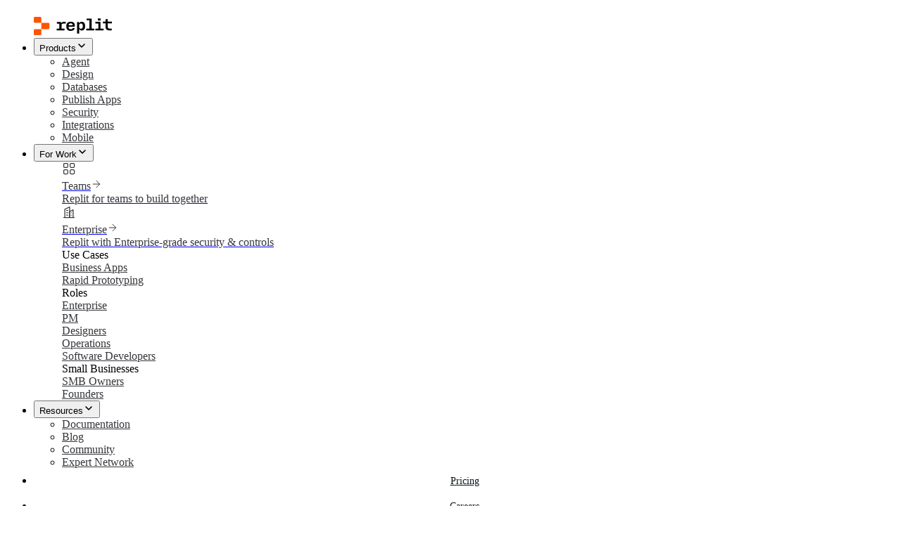

--- FILE ---
content_type: text/html; charset=utf-8
request_url: https://www.google.com/recaptcha/enterprise/anchor?ar=1&k=6LdqhwwoAAAAAFPdw8jCuvY3PaHQItGj3RzOS4fW&co=aHR0cHM6Ly9yZXBsaXQuY29tOjQ0Mw..&hl=en&v=7gg7H51Q-naNfhmCP3_R47ho&size=invisible&anchor-ms=20000&execute-ms=15000&cb=ygltn7n89pby
body_size: 48208
content:
<!DOCTYPE HTML><html dir="ltr" lang="en"><head><meta http-equiv="Content-Type" content="text/html; charset=UTF-8">
<meta http-equiv="X-UA-Compatible" content="IE=edge">
<title>reCAPTCHA</title>
<style type="text/css">
/* cyrillic-ext */
@font-face {
  font-family: 'Roboto';
  font-style: normal;
  font-weight: 400;
  font-stretch: 100%;
  src: url(//fonts.gstatic.com/s/roboto/v48/KFO7CnqEu92Fr1ME7kSn66aGLdTylUAMa3GUBHMdazTgWw.woff2) format('woff2');
  unicode-range: U+0460-052F, U+1C80-1C8A, U+20B4, U+2DE0-2DFF, U+A640-A69F, U+FE2E-FE2F;
}
/* cyrillic */
@font-face {
  font-family: 'Roboto';
  font-style: normal;
  font-weight: 400;
  font-stretch: 100%;
  src: url(//fonts.gstatic.com/s/roboto/v48/KFO7CnqEu92Fr1ME7kSn66aGLdTylUAMa3iUBHMdazTgWw.woff2) format('woff2');
  unicode-range: U+0301, U+0400-045F, U+0490-0491, U+04B0-04B1, U+2116;
}
/* greek-ext */
@font-face {
  font-family: 'Roboto';
  font-style: normal;
  font-weight: 400;
  font-stretch: 100%;
  src: url(//fonts.gstatic.com/s/roboto/v48/KFO7CnqEu92Fr1ME7kSn66aGLdTylUAMa3CUBHMdazTgWw.woff2) format('woff2');
  unicode-range: U+1F00-1FFF;
}
/* greek */
@font-face {
  font-family: 'Roboto';
  font-style: normal;
  font-weight: 400;
  font-stretch: 100%;
  src: url(//fonts.gstatic.com/s/roboto/v48/KFO7CnqEu92Fr1ME7kSn66aGLdTylUAMa3-UBHMdazTgWw.woff2) format('woff2');
  unicode-range: U+0370-0377, U+037A-037F, U+0384-038A, U+038C, U+038E-03A1, U+03A3-03FF;
}
/* math */
@font-face {
  font-family: 'Roboto';
  font-style: normal;
  font-weight: 400;
  font-stretch: 100%;
  src: url(//fonts.gstatic.com/s/roboto/v48/KFO7CnqEu92Fr1ME7kSn66aGLdTylUAMawCUBHMdazTgWw.woff2) format('woff2');
  unicode-range: U+0302-0303, U+0305, U+0307-0308, U+0310, U+0312, U+0315, U+031A, U+0326-0327, U+032C, U+032F-0330, U+0332-0333, U+0338, U+033A, U+0346, U+034D, U+0391-03A1, U+03A3-03A9, U+03B1-03C9, U+03D1, U+03D5-03D6, U+03F0-03F1, U+03F4-03F5, U+2016-2017, U+2034-2038, U+203C, U+2040, U+2043, U+2047, U+2050, U+2057, U+205F, U+2070-2071, U+2074-208E, U+2090-209C, U+20D0-20DC, U+20E1, U+20E5-20EF, U+2100-2112, U+2114-2115, U+2117-2121, U+2123-214F, U+2190, U+2192, U+2194-21AE, U+21B0-21E5, U+21F1-21F2, U+21F4-2211, U+2213-2214, U+2216-22FF, U+2308-230B, U+2310, U+2319, U+231C-2321, U+2336-237A, U+237C, U+2395, U+239B-23B7, U+23D0, U+23DC-23E1, U+2474-2475, U+25AF, U+25B3, U+25B7, U+25BD, U+25C1, U+25CA, U+25CC, U+25FB, U+266D-266F, U+27C0-27FF, U+2900-2AFF, U+2B0E-2B11, U+2B30-2B4C, U+2BFE, U+3030, U+FF5B, U+FF5D, U+1D400-1D7FF, U+1EE00-1EEFF;
}
/* symbols */
@font-face {
  font-family: 'Roboto';
  font-style: normal;
  font-weight: 400;
  font-stretch: 100%;
  src: url(//fonts.gstatic.com/s/roboto/v48/KFO7CnqEu92Fr1ME7kSn66aGLdTylUAMaxKUBHMdazTgWw.woff2) format('woff2');
  unicode-range: U+0001-000C, U+000E-001F, U+007F-009F, U+20DD-20E0, U+20E2-20E4, U+2150-218F, U+2190, U+2192, U+2194-2199, U+21AF, U+21E6-21F0, U+21F3, U+2218-2219, U+2299, U+22C4-22C6, U+2300-243F, U+2440-244A, U+2460-24FF, U+25A0-27BF, U+2800-28FF, U+2921-2922, U+2981, U+29BF, U+29EB, U+2B00-2BFF, U+4DC0-4DFF, U+FFF9-FFFB, U+10140-1018E, U+10190-1019C, U+101A0, U+101D0-101FD, U+102E0-102FB, U+10E60-10E7E, U+1D2C0-1D2D3, U+1D2E0-1D37F, U+1F000-1F0FF, U+1F100-1F1AD, U+1F1E6-1F1FF, U+1F30D-1F30F, U+1F315, U+1F31C, U+1F31E, U+1F320-1F32C, U+1F336, U+1F378, U+1F37D, U+1F382, U+1F393-1F39F, U+1F3A7-1F3A8, U+1F3AC-1F3AF, U+1F3C2, U+1F3C4-1F3C6, U+1F3CA-1F3CE, U+1F3D4-1F3E0, U+1F3ED, U+1F3F1-1F3F3, U+1F3F5-1F3F7, U+1F408, U+1F415, U+1F41F, U+1F426, U+1F43F, U+1F441-1F442, U+1F444, U+1F446-1F449, U+1F44C-1F44E, U+1F453, U+1F46A, U+1F47D, U+1F4A3, U+1F4B0, U+1F4B3, U+1F4B9, U+1F4BB, U+1F4BF, U+1F4C8-1F4CB, U+1F4D6, U+1F4DA, U+1F4DF, U+1F4E3-1F4E6, U+1F4EA-1F4ED, U+1F4F7, U+1F4F9-1F4FB, U+1F4FD-1F4FE, U+1F503, U+1F507-1F50B, U+1F50D, U+1F512-1F513, U+1F53E-1F54A, U+1F54F-1F5FA, U+1F610, U+1F650-1F67F, U+1F687, U+1F68D, U+1F691, U+1F694, U+1F698, U+1F6AD, U+1F6B2, U+1F6B9-1F6BA, U+1F6BC, U+1F6C6-1F6CF, U+1F6D3-1F6D7, U+1F6E0-1F6EA, U+1F6F0-1F6F3, U+1F6F7-1F6FC, U+1F700-1F7FF, U+1F800-1F80B, U+1F810-1F847, U+1F850-1F859, U+1F860-1F887, U+1F890-1F8AD, U+1F8B0-1F8BB, U+1F8C0-1F8C1, U+1F900-1F90B, U+1F93B, U+1F946, U+1F984, U+1F996, U+1F9E9, U+1FA00-1FA6F, U+1FA70-1FA7C, U+1FA80-1FA89, U+1FA8F-1FAC6, U+1FACE-1FADC, U+1FADF-1FAE9, U+1FAF0-1FAF8, U+1FB00-1FBFF;
}
/* vietnamese */
@font-face {
  font-family: 'Roboto';
  font-style: normal;
  font-weight: 400;
  font-stretch: 100%;
  src: url(//fonts.gstatic.com/s/roboto/v48/KFO7CnqEu92Fr1ME7kSn66aGLdTylUAMa3OUBHMdazTgWw.woff2) format('woff2');
  unicode-range: U+0102-0103, U+0110-0111, U+0128-0129, U+0168-0169, U+01A0-01A1, U+01AF-01B0, U+0300-0301, U+0303-0304, U+0308-0309, U+0323, U+0329, U+1EA0-1EF9, U+20AB;
}
/* latin-ext */
@font-face {
  font-family: 'Roboto';
  font-style: normal;
  font-weight: 400;
  font-stretch: 100%;
  src: url(//fonts.gstatic.com/s/roboto/v48/KFO7CnqEu92Fr1ME7kSn66aGLdTylUAMa3KUBHMdazTgWw.woff2) format('woff2');
  unicode-range: U+0100-02BA, U+02BD-02C5, U+02C7-02CC, U+02CE-02D7, U+02DD-02FF, U+0304, U+0308, U+0329, U+1D00-1DBF, U+1E00-1E9F, U+1EF2-1EFF, U+2020, U+20A0-20AB, U+20AD-20C0, U+2113, U+2C60-2C7F, U+A720-A7FF;
}
/* latin */
@font-face {
  font-family: 'Roboto';
  font-style: normal;
  font-weight: 400;
  font-stretch: 100%;
  src: url(//fonts.gstatic.com/s/roboto/v48/KFO7CnqEu92Fr1ME7kSn66aGLdTylUAMa3yUBHMdazQ.woff2) format('woff2');
  unicode-range: U+0000-00FF, U+0131, U+0152-0153, U+02BB-02BC, U+02C6, U+02DA, U+02DC, U+0304, U+0308, U+0329, U+2000-206F, U+20AC, U+2122, U+2191, U+2193, U+2212, U+2215, U+FEFF, U+FFFD;
}
/* cyrillic-ext */
@font-face {
  font-family: 'Roboto';
  font-style: normal;
  font-weight: 500;
  font-stretch: 100%;
  src: url(//fonts.gstatic.com/s/roboto/v48/KFO7CnqEu92Fr1ME7kSn66aGLdTylUAMa3GUBHMdazTgWw.woff2) format('woff2');
  unicode-range: U+0460-052F, U+1C80-1C8A, U+20B4, U+2DE0-2DFF, U+A640-A69F, U+FE2E-FE2F;
}
/* cyrillic */
@font-face {
  font-family: 'Roboto';
  font-style: normal;
  font-weight: 500;
  font-stretch: 100%;
  src: url(//fonts.gstatic.com/s/roboto/v48/KFO7CnqEu92Fr1ME7kSn66aGLdTylUAMa3iUBHMdazTgWw.woff2) format('woff2');
  unicode-range: U+0301, U+0400-045F, U+0490-0491, U+04B0-04B1, U+2116;
}
/* greek-ext */
@font-face {
  font-family: 'Roboto';
  font-style: normal;
  font-weight: 500;
  font-stretch: 100%;
  src: url(//fonts.gstatic.com/s/roboto/v48/KFO7CnqEu92Fr1ME7kSn66aGLdTylUAMa3CUBHMdazTgWw.woff2) format('woff2');
  unicode-range: U+1F00-1FFF;
}
/* greek */
@font-face {
  font-family: 'Roboto';
  font-style: normal;
  font-weight: 500;
  font-stretch: 100%;
  src: url(//fonts.gstatic.com/s/roboto/v48/KFO7CnqEu92Fr1ME7kSn66aGLdTylUAMa3-UBHMdazTgWw.woff2) format('woff2');
  unicode-range: U+0370-0377, U+037A-037F, U+0384-038A, U+038C, U+038E-03A1, U+03A3-03FF;
}
/* math */
@font-face {
  font-family: 'Roboto';
  font-style: normal;
  font-weight: 500;
  font-stretch: 100%;
  src: url(//fonts.gstatic.com/s/roboto/v48/KFO7CnqEu92Fr1ME7kSn66aGLdTylUAMawCUBHMdazTgWw.woff2) format('woff2');
  unicode-range: U+0302-0303, U+0305, U+0307-0308, U+0310, U+0312, U+0315, U+031A, U+0326-0327, U+032C, U+032F-0330, U+0332-0333, U+0338, U+033A, U+0346, U+034D, U+0391-03A1, U+03A3-03A9, U+03B1-03C9, U+03D1, U+03D5-03D6, U+03F0-03F1, U+03F4-03F5, U+2016-2017, U+2034-2038, U+203C, U+2040, U+2043, U+2047, U+2050, U+2057, U+205F, U+2070-2071, U+2074-208E, U+2090-209C, U+20D0-20DC, U+20E1, U+20E5-20EF, U+2100-2112, U+2114-2115, U+2117-2121, U+2123-214F, U+2190, U+2192, U+2194-21AE, U+21B0-21E5, U+21F1-21F2, U+21F4-2211, U+2213-2214, U+2216-22FF, U+2308-230B, U+2310, U+2319, U+231C-2321, U+2336-237A, U+237C, U+2395, U+239B-23B7, U+23D0, U+23DC-23E1, U+2474-2475, U+25AF, U+25B3, U+25B7, U+25BD, U+25C1, U+25CA, U+25CC, U+25FB, U+266D-266F, U+27C0-27FF, U+2900-2AFF, U+2B0E-2B11, U+2B30-2B4C, U+2BFE, U+3030, U+FF5B, U+FF5D, U+1D400-1D7FF, U+1EE00-1EEFF;
}
/* symbols */
@font-face {
  font-family: 'Roboto';
  font-style: normal;
  font-weight: 500;
  font-stretch: 100%;
  src: url(//fonts.gstatic.com/s/roboto/v48/KFO7CnqEu92Fr1ME7kSn66aGLdTylUAMaxKUBHMdazTgWw.woff2) format('woff2');
  unicode-range: U+0001-000C, U+000E-001F, U+007F-009F, U+20DD-20E0, U+20E2-20E4, U+2150-218F, U+2190, U+2192, U+2194-2199, U+21AF, U+21E6-21F0, U+21F3, U+2218-2219, U+2299, U+22C4-22C6, U+2300-243F, U+2440-244A, U+2460-24FF, U+25A0-27BF, U+2800-28FF, U+2921-2922, U+2981, U+29BF, U+29EB, U+2B00-2BFF, U+4DC0-4DFF, U+FFF9-FFFB, U+10140-1018E, U+10190-1019C, U+101A0, U+101D0-101FD, U+102E0-102FB, U+10E60-10E7E, U+1D2C0-1D2D3, U+1D2E0-1D37F, U+1F000-1F0FF, U+1F100-1F1AD, U+1F1E6-1F1FF, U+1F30D-1F30F, U+1F315, U+1F31C, U+1F31E, U+1F320-1F32C, U+1F336, U+1F378, U+1F37D, U+1F382, U+1F393-1F39F, U+1F3A7-1F3A8, U+1F3AC-1F3AF, U+1F3C2, U+1F3C4-1F3C6, U+1F3CA-1F3CE, U+1F3D4-1F3E0, U+1F3ED, U+1F3F1-1F3F3, U+1F3F5-1F3F7, U+1F408, U+1F415, U+1F41F, U+1F426, U+1F43F, U+1F441-1F442, U+1F444, U+1F446-1F449, U+1F44C-1F44E, U+1F453, U+1F46A, U+1F47D, U+1F4A3, U+1F4B0, U+1F4B3, U+1F4B9, U+1F4BB, U+1F4BF, U+1F4C8-1F4CB, U+1F4D6, U+1F4DA, U+1F4DF, U+1F4E3-1F4E6, U+1F4EA-1F4ED, U+1F4F7, U+1F4F9-1F4FB, U+1F4FD-1F4FE, U+1F503, U+1F507-1F50B, U+1F50D, U+1F512-1F513, U+1F53E-1F54A, U+1F54F-1F5FA, U+1F610, U+1F650-1F67F, U+1F687, U+1F68D, U+1F691, U+1F694, U+1F698, U+1F6AD, U+1F6B2, U+1F6B9-1F6BA, U+1F6BC, U+1F6C6-1F6CF, U+1F6D3-1F6D7, U+1F6E0-1F6EA, U+1F6F0-1F6F3, U+1F6F7-1F6FC, U+1F700-1F7FF, U+1F800-1F80B, U+1F810-1F847, U+1F850-1F859, U+1F860-1F887, U+1F890-1F8AD, U+1F8B0-1F8BB, U+1F8C0-1F8C1, U+1F900-1F90B, U+1F93B, U+1F946, U+1F984, U+1F996, U+1F9E9, U+1FA00-1FA6F, U+1FA70-1FA7C, U+1FA80-1FA89, U+1FA8F-1FAC6, U+1FACE-1FADC, U+1FADF-1FAE9, U+1FAF0-1FAF8, U+1FB00-1FBFF;
}
/* vietnamese */
@font-face {
  font-family: 'Roboto';
  font-style: normal;
  font-weight: 500;
  font-stretch: 100%;
  src: url(//fonts.gstatic.com/s/roboto/v48/KFO7CnqEu92Fr1ME7kSn66aGLdTylUAMa3OUBHMdazTgWw.woff2) format('woff2');
  unicode-range: U+0102-0103, U+0110-0111, U+0128-0129, U+0168-0169, U+01A0-01A1, U+01AF-01B0, U+0300-0301, U+0303-0304, U+0308-0309, U+0323, U+0329, U+1EA0-1EF9, U+20AB;
}
/* latin-ext */
@font-face {
  font-family: 'Roboto';
  font-style: normal;
  font-weight: 500;
  font-stretch: 100%;
  src: url(//fonts.gstatic.com/s/roboto/v48/KFO7CnqEu92Fr1ME7kSn66aGLdTylUAMa3KUBHMdazTgWw.woff2) format('woff2');
  unicode-range: U+0100-02BA, U+02BD-02C5, U+02C7-02CC, U+02CE-02D7, U+02DD-02FF, U+0304, U+0308, U+0329, U+1D00-1DBF, U+1E00-1E9F, U+1EF2-1EFF, U+2020, U+20A0-20AB, U+20AD-20C0, U+2113, U+2C60-2C7F, U+A720-A7FF;
}
/* latin */
@font-face {
  font-family: 'Roboto';
  font-style: normal;
  font-weight: 500;
  font-stretch: 100%;
  src: url(//fonts.gstatic.com/s/roboto/v48/KFO7CnqEu92Fr1ME7kSn66aGLdTylUAMa3yUBHMdazQ.woff2) format('woff2');
  unicode-range: U+0000-00FF, U+0131, U+0152-0153, U+02BB-02BC, U+02C6, U+02DA, U+02DC, U+0304, U+0308, U+0329, U+2000-206F, U+20AC, U+2122, U+2191, U+2193, U+2212, U+2215, U+FEFF, U+FFFD;
}
/* cyrillic-ext */
@font-face {
  font-family: 'Roboto';
  font-style: normal;
  font-weight: 900;
  font-stretch: 100%;
  src: url(//fonts.gstatic.com/s/roboto/v48/KFO7CnqEu92Fr1ME7kSn66aGLdTylUAMa3GUBHMdazTgWw.woff2) format('woff2');
  unicode-range: U+0460-052F, U+1C80-1C8A, U+20B4, U+2DE0-2DFF, U+A640-A69F, U+FE2E-FE2F;
}
/* cyrillic */
@font-face {
  font-family: 'Roboto';
  font-style: normal;
  font-weight: 900;
  font-stretch: 100%;
  src: url(//fonts.gstatic.com/s/roboto/v48/KFO7CnqEu92Fr1ME7kSn66aGLdTylUAMa3iUBHMdazTgWw.woff2) format('woff2');
  unicode-range: U+0301, U+0400-045F, U+0490-0491, U+04B0-04B1, U+2116;
}
/* greek-ext */
@font-face {
  font-family: 'Roboto';
  font-style: normal;
  font-weight: 900;
  font-stretch: 100%;
  src: url(//fonts.gstatic.com/s/roboto/v48/KFO7CnqEu92Fr1ME7kSn66aGLdTylUAMa3CUBHMdazTgWw.woff2) format('woff2');
  unicode-range: U+1F00-1FFF;
}
/* greek */
@font-face {
  font-family: 'Roboto';
  font-style: normal;
  font-weight: 900;
  font-stretch: 100%;
  src: url(//fonts.gstatic.com/s/roboto/v48/KFO7CnqEu92Fr1ME7kSn66aGLdTylUAMa3-UBHMdazTgWw.woff2) format('woff2');
  unicode-range: U+0370-0377, U+037A-037F, U+0384-038A, U+038C, U+038E-03A1, U+03A3-03FF;
}
/* math */
@font-face {
  font-family: 'Roboto';
  font-style: normal;
  font-weight: 900;
  font-stretch: 100%;
  src: url(//fonts.gstatic.com/s/roboto/v48/KFO7CnqEu92Fr1ME7kSn66aGLdTylUAMawCUBHMdazTgWw.woff2) format('woff2');
  unicode-range: U+0302-0303, U+0305, U+0307-0308, U+0310, U+0312, U+0315, U+031A, U+0326-0327, U+032C, U+032F-0330, U+0332-0333, U+0338, U+033A, U+0346, U+034D, U+0391-03A1, U+03A3-03A9, U+03B1-03C9, U+03D1, U+03D5-03D6, U+03F0-03F1, U+03F4-03F5, U+2016-2017, U+2034-2038, U+203C, U+2040, U+2043, U+2047, U+2050, U+2057, U+205F, U+2070-2071, U+2074-208E, U+2090-209C, U+20D0-20DC, U+20E1, U+20E5-20EF, U+2100-2112, U+2114-2115, U+2117-2121, U+2123-214F, U+2190, U+2192, U+2194-21AE, U+21B0-21E5, U+21F1-21F2, U+21F4-2211, U+2213-2214, U+2216-22FF, U+2308-230B, U+2310, U+2319, U+231C-2321, U+2336-237A, U+237C, U+2395, U+239B-23B7, U+23D0, U+23DC-23E1, U+2474-2475, U+25AF, U+25B3, U+25B7, U+25BD, U+25C1, U+25CA, U+25CC, U+25FB, U+266D-266F, U+27C0-27FF, U+2900-2AFF, U+2B0E-2B11, U+2B30-2B4C, U+2BFE, U+3030, U+FF5B, U+FF5D, U+1D400-1D7FF, U+1EE00-1EEFF;
}
/* symbols */
@font-face {
  font-family: 'Roboto';
  font-style: normal;
  font-weight: 900;
  font-stretch: 100%;
  src: url(//fonts.gstatic.com/s/roboto/v48/KFO7CnqEu92Fr1ME7kSn66aGLdTylUAMaxKUBHMdazTgWw.woff2) format('woff2');
  unicode-range: U+0001-000C, U+000E-001F, U+007F-009F, U+20DD-20E0, U+20E2-20E4, U+2150-218F, U+2190, U+2192, U+2194-2199, U+21AF, U+21E6-21F0, U+21F3, U+2218-2219, U+2299, U+22C4-22C6, U+2300-243F, U+2440-244A, U+2460-24FF, U+25A0-27BF, U+2800-28FF, U+2921-2922, U+2981, U+29BF, U+29EB, U+2B00-2BFF, U+4DC0-4DFF, U+FFF9-FFFB, U+10140-1018E, U+10190-1019C, U+101A0, U+101D0-101FD, U+102E0-102FB, U+10E60-10E7E, U+1D2C0-1D2D3, U+1D2E0-1D37F, U+1F000-1F0FF, U+1F100-1F1AD, U+1F1E6-1F1FF, U+1F30D-1F30F, U+1F315, U+1F31C, U+1F31E, U+1F320-1F32C, U+1F336, U+1F378, U+1F37D, U+1F382, U+1F393-1F39F, U+1F3A7-1F3A8, U+1F3AC-1F3AF, U+1F3C2, U+1F3C4-1F3C6, U+1F3CA-1F3CE, U+1F3D4-1F3E0, U+1F3ED, U+1F3F1-1F3F3, U+1F3F5-1F3F7, U+1F408, U+1F415, U+1F41F, U+1F426, U+1F43F, U+1F441-1F442, U+1F444, U+1F446-1F449, U+1F44C-1F44E, U+1F453, U+1F46A, U+1F47D, U+1F4A3, U+1F4B0, U+1F4B3, U+1F4B9, U+1F4BB, U+1F4BF, U+1F4C8-1F4CB, U+1F4D6, U+1F4DA, U+1F4DF, U+1F4E3-1F4E6, U+1F4EA-1F4ED, U+1F4F7, U+1F4F9-1F4FB, U+1F4FD-1F4FE, U+1F503, U+1F507-1F50B, U+1F50D, U+1F512-1F513, U+1F53E-1F54A, U+1F54F-1F5FA, U+1F610, U+1F650-1F67F, U+1F687, U+1F68D, U+1F691, U+1F694, U+1F698, U+1F6AD, U+1F6B2, U+1F6B9-1F6BA, U+1F6BC, U+1F6C6-1F6CF, U+1F6D3-1F6D7, U+1F6E0-1F6EA, U+1F6F0-1F6F3, U+1F6F7-1F6FC, U+1F700-1F7FF, U+1F800-1F80B, U+1F810-1F847, U+1F850-1F859, U+1F860-1F887, U+1F890-1F8AD, U+1F8B0-1F8BB, U+1F8C0-1F8C1, U+1F900-1F90B, U+1F93B, U+1F946, U+1F984, U+1F996, U+1F9E9, U+1FA00-1FA6F, U+1FA70-1FA7C, U+1FA80-1FA89, U+1FA8F-1FAC6, U+1FACE-1FADC, U+1FADF-1FAE9, U+1FAF0-1FAF8, U+1FB00-1FBFF;
}
/* vietnamese */
@font-face {
  font-family: 'Roboto';
  font-style: normal;
  font-weight: 900;
  font-stretch: 100%;
  src: url(//fonts.gstatic.com/s/roboto/v48/KFO7CnqEu92Fr1ME7kSn66aGLdTylUAMa3OUBHMdazTgWw.woff2) format('woff2');
  unicode-range: U+0102-0103, U+0110-0111, U+0128-0129, U+0168-0169, U+01A0-01A1, U+01AF-01B0, U+0300-0301, U+0303-0304, U+0308-0309, U+0323, U+0329, U+1EA0-1EF9, U+20AB;
}
/* latin-ext */
@font-face {
  font-family: 'Roboto';
  font-style: normal;
  font-weight: 900;
  font-stretch: 100%;
  src: url(//fonts.gstatic.com/s/roboto/v48/KFO7CnqEu92Fr1ME7kSn66aGLdTylUAMa3KUBHMdazTgWw.woff2) format('woff2');
  unicode-range: U+0100-02BA, U+02BD-02C5, U+02C7-02CC, U+02CE-02D7, U+02DD-02FF, U+0304, U+0308, U+0329, U+1D00-1DBF, U+1E00-1E9F, U+1EF2-1EFF, U+2020, U+20A0-20AB, U+20AD-20C0, U+2113, U+2C60-2C7F, U+A720-A7FF;
}
/* latin */
@font-face {
  font-family: 'Roboto';
  font-style: normal;
  font-weight: 900;
  font-stretch: 100%;
  src: url(//fonts.gstatic.com/s/roboto/v48/KFO7CnqEu92Fr1ME7kSn66aGLdTylUAMa3yUBHMdazQ.woff2) format('woff2');
  unicode-range: U+0000-00FF, U+0131, U+0152-0153, U+02BB-02BC, U+02C6, U+02DA, U+02DC, U+0304, U+0308, U+0329, U+2000-206F, U+20AC, U+2122, U+2191, U+2193, U+2212, U+2215, U+FEFF, U+FFFD;
}

</style>
<link rel="stylesheet" type="text/css" href="https://www.gstatic.com/recaptcha/releases/7gg7H51Q-naNfhmCP3_R47ho/styles__ltr.css">
<script nonce="LV8gFnh4cecHaikeM7L4vw" type="text/javascript">window['__recaptcha_api'] = 'https://www.google.com/recaptcha/enterprise/';</script>
<script type="text/javascript" src="https://www.gstatic.com/recaptcha/releases/7gg7H51Q-naNfhmCP3_R47ho/recaptcha__en.js" nonce="LV8gFnh4cecHaikeM7L4vw">
      
    </script></head>
<body><div id="rc-anchor-alert" class="rc-anchor-alert"></div>
<input type="hidden" id="recaptcha-token" value="[base64]">
<script type="text/javascript" nonce="LV8gFnh4cecHaikeM7L4vw">
      recaptcha.anchor.Main.init("[\x22ainput\x22,[\x22bgdata\x22,\x22\x22,\[base64]/[base64]/[base64]/[base64]/[base64]/[base64]/[base64]/[base64]/[base64]/[base64]\\u003d\x22,\[base64]\\u003d\\u003d\x22,\[base64]/DgGc9w6HCvnQPw5LDtydhwrMGw6jClRbDumhrI8KKwrp5HsOoDsKHHsKVwrgWw5rCrhrCh8OHDEQEATXDgXvCkT5kwpZUV8OjI3JlY8OLwqfCmm5TwqB2wrfCrRFQw7TDlUILcj7CjMOJwowZXcOGw47CtcOAwqhfFlXDtm83J2wNIMOsMWN/XUTCosO6SCN4XUJXw5XCncOhwpnCqMOUemMYBsK0wowqwqUhw5nDm8KTKQjDtSNeQ8ONVT7Ck8KIKhjDvsOdGsKjw71cwqLDog3DkmLCmQLCglrCt1nDssK9GgECw6t0w7AINcKIdcKCMTNKNC/CryHDgSfDjmjDrGDDiMK3wpFbwoPCvsK9HlLDuDrCn8KePSTCmH7DqMK9w4sNCMKRFV8nw5PCsXfDiRzDmMKuR8OxwpLDqyEWSFPChiPDo3jCkCI2UC7ClcORwqsPw4TDqMKlYx/CtDtAOk3DosKMwpLDj1zDosOVFCPDk8OCJ0RRw4V/w67DocKcY1LCssOnBjseUcKfFRPDkCPDuMO0H0DCnC06KsK7wr3CiMKcZMOSw4/CkjxTwrNJwo13HS/CssO5I8KXwptNMHt0LztrCMKdCB5pTC/DnQNJEihFwpTCvQzCjMKAw5zDvsOww44NEw/ClsKSw6YTWjPDm8OdQhlHwrQYdGlVKsO5w7LDn8KXw5Fxw6czTR7CmEBcKsK4w7NUb8Ksw6QQwqZLcMKewqUXDQ8aw6t+ZsKvw7B6wp/CmMKGPF7CmMKkWisAw7ciw61xWTPCvMOqMEPDuTs8CDwPUhIYwq9sWjTDjQPDqcKhLQJ3BMKLPMKSwrVIWhbDgELCgGI/w4g/UHLDv8OFwoTDrgHDr8OKccORw609GgdFKh3DsD1CwrfDg8OUGzfDgcKfLARwLcOAw7HDl8Kiw6/[base64]/DpcOjUh8Qw7LDoi/CiMKzRMONKsOfwo/CnEkOfQhkw5h2KMKCwoIgXcO2w5XDvWXCnA9Dw5XDumh7w4E2FkNpw6DCoMOcDUvDjsKDOMONS8KiScKcwrjCq1HDvMKGL8O+AVXDrQfCrMOBw5HCpFVuR8KSwrJDDUZ7YWHCm0YEWMK4w49zwpkqT23Cg3/[base64]/DjcK/[base64]/[base64]/DkkoVWFzCsUgLKB5YWVDCs3tWwpIywoYfaSkEwrRQHMKZVcKoBcO+wp/CpcKLwqHCjF3CthtHw457w7M1OyHCt3LCq2E+OMOUw4kUXkXCqsObT8KiCMKkZ8KIOsOSw6vDpVbCj33DsktsMcKXSsOsH8OBw6FxDjJzw5l/aRBdacOHSAgxFcKOU2ENw5zCkjs8Fi9cPsKtwpM0WFzCi8OPMMO2wp3DnjMSR8Ohw5gdc8OTBTR/wrJ3RC/Dr8OYTcOkwprDsXjDizsYw41VVMKmwrTCqE1RccOSwqBQJcOyw4NgwrjCmMKoBwfCpMKEfm3DhwA0w4kcYMKVasO7PcKSwqAfw7rCiAtkw64Pw4Etw7gnwq5RcsKEF2cSwr9owq58HwjCp8ONw47CrSYvw4EbX8OUw5nDg8KtdA5ew53Cgn/CoxTDh8KsYzMwwrnCgX82w5zChz1beXTDu8O6wq41wp3DkMO2wpJ+w5QDG8OWw5nCp3rCmcO/wpTCncO2wqRDwpcCHiTDsRd/wpZvw5dvNyfCmCspXsOeYi8feg7DsMKNwr/Cmn/CicOVw6FCEcKqOMKSwpsXw7fDpsK9bMKIw4ANw4wewop2c2DDqCZKwosrw7QwwrPDkcODLsOiwq/DvjQmw4soQcO9SmTCmxFTw5UYDn5Aw7LCgXZUccKHZsOsfMKvP8KnQWjCkyDDpMOtNsKMJCvCr1/[base64]/CtsKVCnjDosK+w5Bfw4fCiWPCgMKcKD7Dh8Osw5hIw4QPwp/Cg8Kxwpw4w53CsVjDlsOUwolqEyTCn8KzWkTDvHAwO0PCl8O4BcKlQsO/[base64]/wpPDuGVTUSXCtcOyfX5TI8OxcMKtw7dPHXXDncKqPsOUazvDrX3ClcODw4TCkU5HwpUawphQw5XDrhbCusK8Mk0iwrw9w7rCisOGwqjCk8O9woZxwqrCkMKAw43DlsO0wrbDpgPCqiRPPmsiwqXDhsONw5I/[base64]/CjMOTwqHCpcKORcOqMjNIXlEOwqIPQcOpFATDhcKnwo8Lw7vCulFCw5LDtsKIw4rCqB/DtcK4wrDDs8O9w6F9wrM8a8Kkwq7DvsOmJcO9M8KpwpfCrMOfZ2PChCvCrhvDoMOqw6NbJhtZOcOFwokZBMKgwrrDvMOsQi7CpsOwF8OFw7nCrsODFcO9BzI7ACDDjcOBG8KjakxRwozCqicAYcOYFhJDw4vDisOLR1nCrsKww5hJKcKOKMODwphDw7xPVcOdw4s/EwACTSFzKnXClcKrAsKuGnHDlsKqCMKvR1ADwrHDosO4R8OEZiPCr8Ofw5IeCsKkwrxXwpkhdxQ1NMOYIm3CjyDCosO3LcO1JinCjMOuwo49woIvwo/DkMODw7nDiV0KwokCwoE5fsKDK8OcZRYyJMKzwr7DmntpLU/CusOhSwkgLcOFVkIEwrVpCgbDv8KKcsKwQyDCv23Cs3xAO8O4wo5bCjUTZlrDtMO8QELCq8KIw6NZBsKgwo/[base64]/wpIWKMOFw4bDpMOyP8K0FzpyWSoHwrxfw77CuMOFJnlOXcKqw49Dw7UaajYICVHDrsKXbCdKa1fDiMOzwp/ChEnDusKickUaX1LDlsO7KEXCvMO2w43DmQnDrjYOI8KDw6BOw6DCvwwnwrLDh3hzAcOvw4hjw4lZw6thOcOZacKMLsOwZMKcwoI/wqN8w7U3AsOgGMOMV8OEwp/Cq8Ozwq7DuhR/[base64]/[base64]/w5gyw7tAw6dFT3dZEknCgsKMw5XClklxw57DtRvDtxnDpcKiw7MaC1MyQsK7wp/Dn8KDbMOIw49mwp8jw6hzQcKmwphxw7k9w5hiKsOyK2FdAcKrw6IfwrPDsMOAwpYOw47DhCLDhzDCnsKQLlF9OcOMT8KoEGBPw7xRw5FBw4kUwrEvw77CjCTDnsO2csKQw5Zjw4jCssKqeMKEw6HDl1FvSRTDt2/[base64]/CsMKJw6jDoWQow5DCgcKVBifCmMKlw4bDpMO/wqLCrHXDusKMX8OsFMK9wp/[base64]/CrsKXwoURw4Rjw7krU8O5wqLCsx3DhF7CuyFCw6/DmnvDiMKjw4E5wqc1YcKBwrHCisKYwq1sw4kew4PDng/CrzdhGz/Cu8OUwoLCrcK1NcKbw6fCp1bDlsOAYcKCHFEMw4vCqcO1GlEqdsKHXTAQwoMjwqcMwqMXTMOySV/Cr8Kvw5IfSMK9TBxnwqsGwqfCuBFpXMO+EWjCsMKNcHjDhMOVHjsCwqVGw4AafMK6w5zCisO4B8OScyodw4/DnsOaw6sON8KLwqMiw5/[base64]/w5/Cum1vXsKoBsOow4bCuDPDtGbDoGfCqmHCjWl6U8KjHVglClcAw4lye8O9wrQ/[base64]/DjMKTwrVzwpUAECnCrF/CgznDgW/CtCl0wq0LKRIzPltnwo4WW8KKwqbDq0fCmsKuAHnDpCfCpA7ChX1XaHIpTygKw7F8EMKdQcOlw4VAQnLCr8KKw4LDjgLDqcOcZC10JDXDjMK6wpwcw5oxwonDqH9oQMKlD8K4WHnCrVQ7wq7Dk8K0wr0KwqJgXMOsw4Ffw5gkwoMDVMK/w6rCu8KLLcOfMErCjR1PwrPCuz7DocKlw6kZFsK8w6HCnBQWHUbDjDlnEEjCnWVww7nCncOww5peZTI6DsO4woDDr8KOTMK/[base64]/T3XDo0piw5VPwrPDng3DhXMjwqZ6NEnCnHLDl8OSwpocTUXDkMK4w7DDvMKkw7J/VMKhdSHCjsO4ISxfw7c4VRRMRMOfDMKLK0bDlDYyaWzCsSxNw4FQIGvDmMO6LMOZwrHDmlvCicOuw53DocKyOhsXwoPCnMK2wr1JwpdePcKmTcOHb8Ogw45SwqfDqQbDqMKxFw7DqljCgsK0OxDDmMONVcKsw7/[base64]/[base64]/Cr8K6w4fCuMKCw74Xw6XCpQgSK0Ryw4fDgMKKIwIZIMKmw75cfUfCtMOdA0DCr3JTwpQZwrJMw7dnLQ8Xw4HDpsKhTD/Djz8wwrrCty5XUcKcw5bCt8K1w4xNw65YcsOhA1vCvTjDjG59NsKtwrAPw6TDlilEw4J9Q8Knw5bDscKWLgrDqnJEwrnCtVhIwpJIdR3DijXCgcKqw7vCjmDCphLCkA4+WsKgwpPCiMK/w43CnT0Mw7vDtsOMXgzCucOYw5jCh8O0VjwLwq3CiColMVshw57DgMOMwqbCmVtuAi3DiQfDpcK2BcKPNX95w6HDj8K8DcOUwrdgw6hvw5HDnkLClk82JCjDssKrV8KSwocbw7vDq3TDnXobw67Cn2fCoMOuPQErAAkZWGzDniJ0worDkjbDvMOaw6zCtw/DuMOeOcKOwq7CvMKWCsOKAy3DrRcseMOpWUzDs8OgF8KDH8K+w5/CqcK/wqkkwqbCiXDCng9XelRDbxrDskTDoMOkfMONw6HCg8OkwrTCk8OwwrVITFA/[base64]/Clm3CsMK5IHNNGQjDpsOpeATCnk4Ew6cNw7QCYi1oOSDCmMK5ZV/CncK2SMK/e8Klw7BKVsKOS148w4/DoS/DnwEBw5w5YC5zw59ewq7DmVfDthE2O0t0w4vDhMK0w7A/wrUTHcKHwrsOwrzCk8O2w7XDugrDssOiw6zDoGYSM3vCncOaw6VlUMOPw6Rlw4PCkyoOw7NrEHJfEMOUwoZewo7CpcOCw7FfaMKpDcOOb8KPEitZw5InwprCjcOdw5fCr1rCqGhkZ24aw6/CvzwRw4p7A8OYwq5dasO0CQFWRAMqdMKcwp3CjS0hf8KRwqRRb8O8IsKEwqXDs3ouw5HCn8OZwqduw45KU8KQw4/CvyzCjcOKwqPDssOyAcK+VAHCmjjCgDDClsKdwr3CvMKiw6V2wokYw4rDmXbCvcOIwoTCjXrDiMKCCx0MwoEYwplzecKvwpApUMKsw7PDsXPDmlbDjRYbwpBhwrrDqEnDk8KTcMOHwrLCnsKGw7I1PRrDkwVxwoFvwrNRwoV2w7woDMKBJjHCtcO/w7zCqcKfYGZswp97WhdFw5DDvWXCtyUsBMKMUG7Do3XDjMK3wq3DkgoBw6TDscKPw5cMRsKxwr3DpjLDhXbDqAA4wrbDnWLDhzUkLcO+VMKXwrbDoD/Doj/DjcKNwo87wplcX8OFwoEAw594OcKcwohVU8OgTGY+LcOaLcK4dS4RwoYOwqDDvcKxwoplwo7DuRfDhVB0YzzCuCPDuMKWwrZ+wpnDvAvCsS8awqfCp8Kfw4jCihY1wq7DoWfCn8KfR8Kxw5HDrcK9wr3DoG4Swph/wr3CjMOtF8KkwpLCrm8IEFN1UMOqw7sSSygowo52acKTwrHCocO0GjvDvsOCWcKMRsKaBk0Dwo/[base64]/DmEFxE8O0wpbCkRlIw77DiiHCtsKzfsK8MiIafcKIwrg7w7cYTMOYBsO3IQrDnMKEDkJ4wpnDnUxIK8O+w5zCmMOIwp/DvsO0wqldw5oLw6NZwqNPwpHCkUZWw7FtIlfDrMOWXsKmw4p1wo7DkWVzw5EdwrrDgWDDrGfCtcKDw5EHO8ObCcOMOyrDssOJZcKgw5wzw7XCgz10w7IpC2TCgSxiwp8RMjgeXF3CtsOswoXDv8OzIw5jwoLDtRA/ScKuPA93wpwtwpfCvx3Co0rDjR/[base64]/Dj1nDh3NofC3Dg8O2OMKywoUZfMKVE8Kia8KZwrEdemMzUQbCkcKxw7Mpwp3CtcKewpozwol1w4BjMsOsw5Ygd8KWw6IeO0TDnRcTLhvCk33CrwAEw5/ClArDhMK2w6XCh38yccK3bkE8XMOdUcODwqfDjcOtw4wBw4bCksOLTlHDslRHwo/DlU8kZMK8wroFwpfCkTrDnmlbf2Qbw6DDg8Oow6FEwoE4w7/[base64]/Cs1TDigzDqUTCgsOKw4HDhMOzwodOIcOGPgRVS2spOVrCiB7CtHLCjEDDkSMMRMKdDcKGwrDCrjXDmFHDocK3fxjDuMKLIsOOwpTDnMKebcOmDMKxw5AYMRoAw4jDlGLCpcKRw77CtxnDqGLCmyd9wrLCs8O5wpc/[base64]/[base64]/[base64]/CsGUUDsOuTMOBwqPDkcKKwp7CuwzDn8KmwrNTR8OdwrJ6wp/CvmLCtCXDi8K5Cg7Cli/CosOIAxfDhsOFw7HComVEK8O2fBbDl8KMQsObS8Kcw584wrVgwr7DlcKRwo7CjcKIwqYiwo7Cm8OdwqzDr2XDmH1rDgoIdRJ6w4VDK8OHwrF8wqrDq2IWSVjCvkkEw5cywrtew6DDsBjChkEYw4PCl08/[base64]/CjhZZwrQQQzrDlsKnUcOnP8Kxe8KMw6LCqF5bw7zDu8KNwr5WwqzCuEnDs8OvVsOTw45OwpvDkQHCoEJeZxHCm8KIw5gSf0/CpW7DrsKnY3TDtxsOGRrDqjrDl8Opw7o/[base64]/CvMK2w4bDncOmasKeEwISIsOpbWR7CH4Pw44iw4LDmzvCv2PDnsOJNz7DoTLCvsOCFcKFwrDCt8Otw6Egw4LDinbCmkwfSW0fw5DDhjTDi8O8w5vCnsKWc8K0w5tNOyBmw4svEGdCF3x5AcO0fTXDgMKIdiIpwqIzw6XDocK9U8KUbBnClRdMw68VDnfCtlg/[base64]/DjXVOw50PHT15XTjDl0HCqSPDrMOIw7Blw5PDs8Osw68fJBYld8K8w7/CiS7DsGzCu8O+KcOCw5LCgH7Cm8OiesOSw5FJLz4iIMO2w6NZOiHDuMOTAsKSw6zCum4/cjvCqSUJw7xGw67DjyPCmDY7wo/[base64]/DmsOwXMKhbVvDnnnDvcOUYwEjw6ZewpHCqRfChFLCozbChMKRwqzCpsKFIsOzw79DL8Odw50PwqtKbMO1DQHClQNlwqLCvMKdw6HDn23ChHDCvhBbFsOORcKkEy/DgsKew6pzw5k3aT/CkS7Do8KFwrfCtMKMwr3DosKfw6/CknrDkw8PKjDCmz9nw4/ClsO8N2F0PDxyw4jCnMKbw54XfcOuHsOYFFlHwpTDtcOWw5vCiMO+bWvDm8Kow4gow4rDqQptPcOBw5UxHgHDssK1C8OzMQrCnl8IF0VGfsKFaMKBwohfLsODwpfCgFFuw4bCpcOow7XDnMKFwqfCvsKLacKBbsO6w6QscsKqw4ZxMMO9w4jCu8KLbcOfwok/[base64]/Cm3MDwqPDnyHDvUnCqMK5Q8OQw6BMwq3CkgjCvWPDosO8BQjDu8OkAsKpwpzDn1FDe2nCnsKJPlbCnXI/wrrDscKYDmvCncOiw58uwrQ5YcKZOsK4JG7CmnPDlzApw5EFPEfCicK/w6rCtcOew5XChcOfw7ALwq1XwoDCv8KuwqbCgMOzw4Byw5jClQzCrGl6w7fDhcKjw7TDpcOqwoLDlsKoOGzCisKSKGYgE8KAJcKIAg3Cg8Krw7lew5LCuMOAw4/DlREBS8K8BsKjwpDCo8K+PTvClTF9w7HDk8KSwqvDscKMwqYFw7cawr3CmsOqw5TDl8KhW8KaHTbDncOHUsKpThTChMK4PmXDicOcV0jCtsKTTMOebcO3wrIMw48uwp5GwqbDuQ7Cm8OWdMKLw73Dog/DjQcwVz3CkUZUUVfDoB7CsljDsj7DosKhwrRkw7rCtsKCwp8Rw6g8V28xwosmS8O/N8K1OcKAw5IZw5E9wqPCjwnDtsO3VsKwwqvDpsOuw4t1GUvCrQfDucOrwqfDvCRBax1Zw4tWIsKJwr5FccOnwrtowrJQX8OxGidgwrnDksK0IMOnw65jaz7CnhrChTzCsnAPdT/CrG7DqMOhQ3oiw6FIwpvCn0VZSxMHTcOENzrCmMO0TcOrwpRBa8OHw7gPw5rDsMOlw6Enw5Izw4E3WsKfw7EccETDsgkCwpMgw5/DmcOaJzcNXMKPP3nDj1TCvQJ4LRM+wpxfwqrDlQfDhAzDmEBvwqPCtGfDtUBrwrkpwqHCvgfDksKkw64bFmpCP8OMw53CiMKVw7DDmMKJw4LDpUN+KcO/w4pawpDCssK0JRZ6wq/[base64]/cTtfeMKSw51+YsObwrfDmXDDqj1JXcOUMhjCucOywrTDqMKIwqfDpBoEeAY1YiRmPcKJw7dAZ0/DksKdCMKIYjjChibCviDDlMOtw7DCp3XCr8KYwrnCpcOjEcOLJsKwN0/CmVYwdMKAw6LDo8KAwrrDrsKnw5Fywo9xw7PCj8KVR8KLwp3Cs2TCvMKKX3DDncO2wp43ORzCjMKnNMO7LcKyw5HChMKBSjvCrwnCuMKrwpMPwo1zw49yZhgjOkQvwpHCqCjDnD1Idi5Qw6olUDQDIsK+CTlzwrAJISMGwos8e8KAacOaXCPDrk/DrMKLwqfDkWzCscOVET8EOF/Cs8KXw7PDssKmZcOVD8Oiw6vDrW/[base64]/wozCgjlgecOew4wkRcKaw5BlXcKEw77DmlI/w4srwq/DihEYYMKVwpbDh8O4cMKOwqbCjMO5VcOawp3DhAptcTInfnTDuMO9w7U6GsOCIyVIw5TDkWzDkjrDmWVaTMKnw7FAA8KUwqduwrDDhsKiaj7Dg8KcJH3Cmn7DjMOYTcOYw6TCs3YvwpTCucODw5/DsMKMwp/[base64]/[base64]/DhSzDiQ7Cp8KXMgxJcHBVwqMvwqpwUsKuw5RcYGDCg8KRwpLCs8KGf8O4NMKcw4HCvcOnw4fDqy/DjsOiw5jDiMKYPUQOwoHCkMODwqnDuCpGw6nCgMKQw6TCsH4Ww50sf8KveyzDv8OkwoRzGMO+Z1PCvyxEGR9sesKMwodZCyfClG7DmS0zNUNOFi3CgsO+w5/CpirCpHo0azoiwpEECy8WwoPCgMOSwpdCw49Xw4zDuMKCwroowpgUwoDDjTXCumPCmMKswqfCuQ/CrljCg8O+wr8Nw5xBwrFpa8KXwrnCvnICdcKxwpM7a8OdKMOzUcKmbQRHP8KyE8O1aF0BbFxhw7lHw6TDpnc/SMKFC00JwrlAJ3TCoQPDksKrwo4UwpLCisK8wqnDu3TDiUQbwqB0esOdw6YSw6LDisOJSsKSw5XDpWEMwrUxacKKwqssPyEQw6/DpcK0AMOow7IhbQLCscOlbsKTw7bCrMO2w7V/V8OowqzCucO8TMK6WV3DksOxwqrDuTLDuDzCicKNwoHCk8OyQMOqwrPCgsOaXWLCuyPDnXbDjMOswo0dwqzDtyd/w7B7w60KTsOcwpzCsj7DqsKLPMKNLz1ZIcKmGxPDgMOVEiZKGMKcLsKJw4ZHwpfDjyJfHMOFwos3awHDjMKtw7XDvMKUwpl9wqrCvUcyY8KZw7ZrYRLDhMKDTMKpwpbDtsOHQMOpf8Kuwo5LVnVrwpTDrSUDS8O+wr/CryAHZsKGwrNqwpc2ATMjwpR4JzU6wp1wwogVezBJworDiMOcwp4ewqZEAifDksOcJiXDlsKOaMO3wpjDgRAtBMKnw71/wo5OwpRHwqAEDGHDkS7DlcKZD8Oqw6YOXMKEwrLCpsOzwpA2w7knExwyw4DCpcOhOAMefQXCm8O4w700w4speE0Hw7LCpMKGworDnxzDq8Opwo4vPsOfW1t6LiJjw7fDq3PDn8OjWsOrw5caw597w4sYcmDCmmlnO2R8Z1LCkQXDocOJw6QHwpjCjsKfWcKrwoEzwo/DmQTDvCXDpXVqUiE7DsO2KDFlwozCjg80HMKXwrB6XUfCrnRPw7JPw5o2N3nCsAUHwoHDqsKUwqEqCcK3w75XdCHDjnd4AQVCwrnCo8K5VVgDw5LDssKQwqLCpcOgVMKAw6TDmcOBw4B+w63DhMOGw4YtwpnChMOvw6HDvUZHw6zCtAzDhMKPEXvCswDCmi/CjiBdJsKwMwjCrxB1w5hZw715wpfDgn0UwqR8wpfDmMKRw6lPwp/[base64]/CkRLDsEQYwopOVcKZTCRUwr7DvMOKenA+RSjDhcKXEWPCqwfCrsKkRcOmdmQ/[base64]/R8KYwqPDj3bCnsKNwpzCocOxEhLCmjsaecO7Gw3Cm8OjPsOxZlvCgsOpf8OEXMOZw6DDnDhew6wtwrHCicOjw41sPlrDh8Oxw60IGhZ1w7twE8OzHAHDv8O/EWVuw4LCrHAYNMOfWHfDksKSw63CvQXDtGDCoMOgw5jCihcNV8KYR3/[base64]/[base64]/CmWvCrsO9WcOJGQnDlUMEDyZ3wr42w7HDscK1w4kgQ8O2wqggw4TCpDYWwqvDhBvCpMObGVoYwrw8BBpBw4PCjWTDi8OaJMKRDDYodMKPwpDCnQfDncKfWsKIwrHCpVLDuggbFcK1LkzClcKow5dUwrLCv3bDsgAnw5x5V3fDr8K/[base64]/[base64]/[base64]/DrkZEwqnDp8KYwq/DkcKqYcKeVX1Vf0xhwqIKwpJww65Ew5HDs0PDvVfDixtyw5rDr2wIw4QyQ15dw7PCugPDscK9LwlUPWLCn3fDs8KAcEvCt8OTw7FkFAYvwpweccKoPsKjwqMKw7MxZMKwc8KIwrlSwrfChk3CvMO9woM6RcOsw7tqeEfCm154NsObXMOSJcOOf8KWNGPDr3/DgE3Dk0PDrnTDvMOpw7NBwpxRwo/Cv8Krw4zCplFIw68+A8KvwoLDuMKrwqvDnwkdQsKaQcKow4tkOkXDr8OIwpNVO8KYVsO1HlDDhMK7w4BNOm5neB3ChwfDpsKGNDLDv0F7w67DkyvDmiDDisK0U0vDpn/[base64]/DhMOkwrjDoMOPNcONwpgsG8K4w4rDtsO3wrbDukcJeTvDoFsqwpDCkn7DiS8pwpY2DcOgwrvDicOTw4jClsOwEHLDhjkww6fDs8ODMMOqw7Ygw5XDrkLChwvCnVvCqn1uUsOeaiPDhyNDw7/DrF0Uwp1Mw4UYMWTDhMKyBMOAY8K/bMKKecOSbMKBbQx/[base64]/DpcK0JREvAcOGwqnCgDTDkMKacjcNwo3CtsO6HsOAQhPCscO/w5vCg8Ojw4XDkz1kw4d9AwwIw40Wd0k8Rk7CkcOrIj3Ck0nCghbDv8OLHhTCv8KLGA3CsHLCqm5eDcOtwqHCjG/DvWBuNGjDlU3DsMKpwqw/C2gJNsODRcKuwqnCvsKULxDDmUfDkcKzHMKDwovDrMKoIzfDrSXCmiJTwqPCscOXI8Ozfy9lfWbDocK/NcOGA8K1JlvCjcKnBcKdXi/DnAHDssOjNcOjwopxwrvDjsOgw7XDrA9IJHbDsnA0wr3CqcO+cMK5wpfDjQ3CusKFw6jDlsKkJE/[base64]/w48SV0/Cr8KzRWQpwrNvw5zCg8K3w4HDtMO3bsKMwq5eZA/Dl8ORUMKCRcObcsO5wo/DgzfChsK5w4vCpltKbVZAw59JSC/CosK0D2lHMFNkw6R0w57CkcOALBPDm8OWGHzDgsOyw57Cn1fCgMK1bMKjUsK+wrILwqA7w5XCsA/Cp3vDr8Kiw6p/UytLYMK4wqDDkQHDi8KOKm7Dmn9qw4XCpsObwrU2woPChMO1wrnDtQjDnlcqcWTDlDgGAcKSd8O4w70TccKRScOjQ20kw7TCqMO5YBLCicKJwoQ+FV/Dv8Ozw6ZbwoEtM8O7XMKKVCLCulREEcORw63DhjlnXsO1MMOVw4IXWMOMwpAMQXAHw7EeH3nCkcO4w5VCeSbDtnBCAjvDvBcdJsKBwr3CkSlmw7XDkMK/woc9MsKRwr/DpcOCRMKvw6HDhQPCjDInesOPwrN6w6kALMKVwrdMecKQw7nDh3wLK2vCtwwvFG9mwr/DvGfDn8KwwprDokVQPsKHYD/CiErDujDDlRvDignDj8K+w5zCmgtkwq4wfcOaw6zCuTPCpcOAQ8Kfw7rCogVgYxfDlcKGwqzDjWlXEm7Dl8OSYsKYw70pwoLCv8KXAGXClV3Coz/Cj8KBw6HDngM2DcOMPsOYKcKjwqJswofCrTTDq8OPw5UEJcOyesKDbsOOR8KGw6UHw6dYwpRdasOIwrnDocKWw5FjworDusO0w6RQwpVCwrw4w6/Cm3lIw5w2wr3DqcKdwrXDpCnCp2vCggnDgTXDvMOMw4PDsMKqwpdoDwUWIRVXYnTCuQbDg8Kww4/Dr8KbZ8KDwq5uLQHCixZwa3zCmFtyS8KlNcKJCm/Ci0DDrlfCgWTDgkTChcORLiVTw6/DnsKsJ0/Cm8OQTsO9wphXwoLDucO0wojCpcOaw43DtcOmOsKUTFPDkcKZUG5Jw6fDhj3CucKjDsKLwrlVwpXCjsOpw7k/wqnCj0MSIMOlw6IJFwAkDm4Jai1vfMOIwpxdbSbCuWPDqQohAGLCm8O5w6JWSXZOwrQGWEV4Lhddw6V4w5Eqwr4Fwr7CmxbDhFbDqBzCpDrDl09sDxA2dHjDvDJSH8Oqwr/[base64]/CtsO+CnfCgsKYwo4cw5jCkcO/woTDrE3DssOEwrPDgD7Ct8Kww7XDky7DisKtKBbClcOQwqHDln/DuiHDpQEVw4VQPMO1VMOMwofChwfCjcOHw61sWMOnwqTDs8K/FjgQwoXDmi3Cm8KrwqRswocYPcOEM8KGAMOLZSVGwrpZCcOFwqnDkHDCtCBCwqXCs8KNE8O6wr40acKxJxQpwp1wwrgeQcKGW8KQXMOHHUx7wo7DusOPG1NWSANVOE5ecyzDpCAAEMO3D8O2wqvDkcKUeRJHBsOhBQAHaMOEw7XDh3oXwodNJxLDo2stKzvDncKJw5/DqsKHXi/Cmk8BJRjCpyXDh8OdEg3CnQ0Lw77Cm8KAw4bCuBzDlkktw53CnsO5wr0YwqXCgMOlI8OfDsKdwpjCtMOGCgI6AF/[base64]/[base64]/[base64]/DscO9F8OKfsOPwrXCvDbDjztPNjDDgsK+LMKywpXColbDr8KTw7FDw7TCl0vCrEPCmMOqaMORw4MvJ8KRwovDpsKNw5RMwqjDp3PCtwNsFToyEyceY8OXVkvCjCPCtsKQwqfDmsKww7ouw6zDrT1rwrx/wp3Dg8KENxcSMsKYUMKaasOCwrnDscOgw6vChH3DiS5GG8O8K8KBVcKZG8Kvw4/Dgy42wp3CpVtKwqMew7wCw6zDv8K9wrHDvlbDqGfDs8OAKx/DgCXCgsOjAnxkw4Ndw5zDm8O5w4ZZABPDuMOIXG9eDl8RBMOdwpFcwolMLxhaw4RBwpHChcKWw4DDmMO0w6x/Y8Kzwpd9w7PDi8KDw4VjfMOdfgDDrsOYwrFjIsKmw7rCpMKKLsKSw6xWwqtxw5RfworDscKSw6QiwpbCr37DiBp/[base64]/MsKUw6vCksONwq/Cn8OyABxgw5XDrDzDl8KCwppyOsKkw6JGXsOPXMOWOAPDqcO3HsOeLcOTwr5AHsKRwpHDmjdzwqxTUTd7B8KtWhDCgXUyNcO7GsOowrnDqwfCnGDDjzoVw5XCqjo5wqfCtn1/AgHCp8OJw5khwpBOKRfDkmdbwpHDrXNgJT/[base64]/XcKoJnPCn8OawqUGw4AVesKEF1bDlEXCuyhwwr48w7rDjsOIw7vDhX0GKGt+R8O/FcOhOcK3w4HDmj4TwpDCh8OsVCYyfsOYZsOqwpbDs8OaLgLDjcK2w7o8w4IMST7CrsKgOgDDpEJOw4TDgMKAU8Khwp7CsWoyw7vDlcK5KsOGEMOGwrJ4dVbDgBgxdVZdwrPCsCs9FsKxw43DnivDjsOcwo4rEAfCvn/CrsORwqldAXBnwo8zb2XCuRHCqMOBbiUGwpPDjRclZGYGdkozSwrDixptw4Y6w69NM8KTwoh3dMOcQ8KtwpY6w7gCVTBLw6/Dm1d5w4ZXBsOcw6slwqHDs0vCui8qR8Orw4Biw61LGsKXwrDDjSTDqybDl8OMw4PDoGILZR1ZwrXDizwzw7nCvSvCmEjCjGYzwqBZesKKw5gEwpxbw7oDFMKpw4HCuMK3w5sEfB/DncOuAysbJ8KjbMO9bi/[base64]/DgnnDlFXDqsOCHkMIKEo1w7RKwosXw698bBRew6fCtMKvwqPDoicJwpRiwojDkMOew4EGw7vDrcOoUXshwph3TBhcwq3Dm2x6L8OZwpDCpw9XYmTDshNvw5XDlVshw6XDusO0dzw6QBjDhGDCiBYwNBRiw6Yjwr44PcOtw7bCo8KVGm1Rwo15djTCrcKZwoF2wpElwo/CjzTDscOoPR3DtBt6BMK/[base64]/DssOiFcK+w4Vgw4PDoCh+KibDqB/Cr3VGwpbCnD06JmnDi8KSek9Tw4JVV8OYEXXCtjJNIsOewpV/w6bDoMOZRiHDkMKnwrgqD8OPcH/Dplg+woJAw7x1CWoawprDtcOgwpYcJ2NtMgHClsO+BcKMW8Obw4YwLmMjwrEaw7zCrk1xw4/CqcKOd8OPLcKDbcKPGQbDhkhCZy/DqcOxwrlCJMONw5bCt8KHSnvCuCbDqcO4UsK4wpIxwo7CjsOCwoLDnMKIcMOew7LDoFYXScOiwo7CnMOSOkrDk1UXE8OvD1dHw5fDocOfRHPDhHYeX8O/wqV4bGZNWzjDiMO+w4EEX8OFAV3CtgbDmcKww5hlwqIxwpTDh3rDiUpzwpPCgsKrwqhnDcKQX8OJDCjCjsK1blRTwptiJnIfTE3CmcKVwqo7ZnxxCMKmwoXDilfDiMKuw6tnw4tswq/[base64]/DsBjCqsOxPMOhw7/Dk1nDkj7DpHbCiC0lwrVLF8Ozw4LCgsKlwpsYw5zCo8OEVRAvw5VjVMK8T35yw5otwrzDsgdtKVTDkTHCg8KSw6RwRsO8woUTwqYDw53DksOZDHZ/[base64]/w78cdnopNcKPw7cTwpvClMOrwrnDiMOzPDzCl8OoVjsld8KPW8OiDsK0w5NSMMKiwrUbUhfCosOPw7HCgFFXw5fDmT7Dql/[base64]/ClVTCglRjCAACw5kgesOOP8K0w5jDnTHDv2zDrlFjf0EZwro4NcKNwr8tw5kdTRdpNsOKP3LDpMOQe38VwpHDgEnClWHDugrCqGplak0jw6YXw4jCm3bCnk3CqcOOwqU+w47CjxsWSxdyw57Dvk1XUSs1JzfCj8Ocw5Qewq9/[base64]/CicOLw5/Cu8KTwoHCnMK1GSTDtsO4wp/CnlvCo8OgWG7Cm8OMwrPDi0/[base64]/DicKLw7/DrcOOaz/DsjzDhk/DisO/L8OXRRlkZ2FPw5TChghPwr3Di8OSZMKxw6XDskt5w61XdMKZwpkBPBBNASnCvEvCm15PWcOiw7djSsO1wp0eYSfCjDAyw47Dp8OUfMKGSMK1MMOJwpvCo8Krw78TwpZeQcKsRUzDiBBxwqbCp2zDnBUxwp8cHMO+w4x6w5zDnMK/w79WQhoowprCq8OcSG3CicKMR8KIw7E8w78HDsOERMO0IsKywr0JcsOuFTrCjmFdYWUrw5bDhzsawrjDlcKtccKtXcOCwqrCr8OoFi7DjMOxICQvw4/CvMK1KMK5DijCkMKnUTTCksKQwrt8wohKwoTDhMKBfHNzDMOIWF3CpktdH8K5MhfCo8KEwoRYemPCjG/DqVrCvQ3CqRIuw7oHw5DCj1TDvjxNQ8KDe39+wr7CmsKWLg/Cgy7Cp8KPw5tcw7pMw68cR1XCg37Dl8Oew7dUwrh5c3kNwpMUEcOnEMOHecOIw7NMw4bDuXIcw5rDlcOyXw7Cl8O1w5howpjDjcOnIcOLA3vCjnfCgTfCm3TDqkPDgXMVwrJ2wrLCpsODw4Euw7YcBcOBVAZYw7fDssOSw4HCrjFTw6o1wp/Cs8OIw6csWkfCkcOOZ8OGw4x/w5vCocK3ScKpan86w5MLCAwYw77DhBTDsQLCi8Ouw7A0NSTDmMKeEMK7wqZwNCTDosKNPcKOw4XCr8O1XMK3BzwMScOhKzRSwrLCoMKOGMOQw6oYLcOuE1A+fF9KwqtxY8K/w5nCj2bCnj3DpVMHw7rDpcOow6/DucOnQ8KddQIawqBqw4E4J8K4w6hkOy9Tw7NbQXwcLMODw6LCsMOqccOmworDsSnDjRjCujnCqThAc8Oew547woI8w5YGwqJuwpvCoWTDphh2ISFkSRDDtMO2XsOARgLCp8Opw5huJ0MVA8O9wpkzVHo9wp9wPcKlwqkcAUnCmkrCq8KSwpt1FsK1dsO/w4HCs8KCwqAoEcKOVcOvPsK5w7gYRcOiGx0QCMKdGinDpMK+w4BMFcO/HCbDhsKlwoHDp8KVwqU7TBFFVBAbwoDDoCEXw5NCOV3Dl3jDj8KLLcKDw43DpwJVeWrCjmfDgh/DrsOTJsOrw7vDphvCuC7DsMOcWl8mcsOEKMKiYlcSIyV8wp7Ci3hIw7HCmMKdwrQWw6LCvsKUw7UTNA8SNcKVw63Cuw\\u003d\\u003d\x22],null,[\x22conf\x22,null,\x226LdqhwwoAAAAAFPdw8jCuvY3PaHQItGj3RzOS4fW\x22,0,null,null,null,1,[21,125,63,73,95,87,41,43,42,83,102,105,109,121],[-1442069,743],0,null,null,null,null,0,null,0,null,700,1,null,0,\[base64]/tzcYADoGZWF6dTZkEg4Iiv2INxgAOgVNZklJNBoZCAMSFR0U8JfjNw7/vqUGGcSdCRmc4owCGQ\\u003d\\u003d\x22,0,0,null,null,1,null,0,0],\x22https://replit.com:443\x22,null,[3,1,1],null,null,null,1,3600,[\x22https://www.google.com/intl/en/policies/privacy/\x22,\x22https://www.google.com/intl/en/policies/terms/\x22],\x223lEmgtAmMXWYMHPV97ofq9S1VNaNz9fFGfY3EFNS8Ts\\u003d\x22,1,0,null,1,1765726043811,0,0,[151,220,22],null,[142,128,243],\x22RC-0RsNgbL-1l2VrQ\x22,null,null,null,null,null,\x220dAFcWeA4y1P6LEw2Fxgf5IOQkYSQpXp9aqyowm25RpsKbykJobBaHLjD3X2th-s3WaztXa30_0Kqtt_HMga0jAZyLgxL5I9_OUg\x22,1765808843722]");
    </script></body></html>

--- FILE ---
content_type: text/javascript
request_url: https://cdn.replit.com/_next/static/chunks/8235aa1b61ef7fb8.js
body_size: 25
content:
__turbopack_load_page_chunks__("/pricing", [
  "static/chunks/57a3aba4f44af10a.js",
  "static/chunks/a14c116821541363.js",
  "static/chunks/6b4666ca48260e30.js",
  "static/chunks/bfe7e1b954a2bd99.js",
  "static/chunks/9b0ea9741550a74c.js",
  "static/chunks/fb9ba453ebb670c9.js",
  "static/chunks/e525d5d8ab9ff584.js",
  "static/chunks/bc62c4969a40cb12.js",
  "static/chunks/766eff441bbbb817.js",
  "static/chunks/d1c249f61b2dddda.js",
  "static/chunks/bda4854bb0e5875d.js",
  "static/chunks/e988518e1357ce81.js",
  "static/chunks/50a40d3e640bc313.js",
  "static/chunks/7cb74ab533a95c99.js",
  "static/chunks/1069e4e6d4953de5.js",
  "static/chunks/096600d6aec89e6f.js",
  "static/chunks/0863e91c0b195817.js",
  "static/chunks/aab1e9f401cd981c.js",
  "static/chunks/2e225e4204baf2a7.js",
  "static/chunks/2047415efb71f45f.js",
  "static/chunks/1dd4da59e9108f19.js",
  "static/chunks/c3e0b770bd18d8da.js",
  "static/chunks/f871b7c89618a369.js",
  "static/chunks/31eb7bf1d049954a.js",
  "static/chunks/be182fd60258c244.js",
  "static/chunks/606e76b49cb7de4d.js",
  "static/chunks/df80289cded30b32.js",
  "static/chunks/57f66d1069558565.js",
  "static/chunks/e9a26049c15138e6.js",
  "static/chunks/2a513c027075e6a2.js",
  "static/chunks/5da17c845f926165.js",
  "static/chunks/b286802b55fde0df.js",
  "static/chunks/47c93206c1766853.js",
  "static/chunks/3df4aa879e41c63d.js",
  "static/chunks/7cd3eb42c0e63bcc.js",
  "static/chunks/1f81cb051c4bba9f.js",
  "static/chunks/8c6624545acbad6e.js",
  "static/chunks/903eb05ec9ce8048.js",
  "static/chunks/62d33da78722cd4f.js",
  "static/chunks/f1009bf062728b10.js",
  "static/chunks/ace136e6815528a0.js",
  "static/chunks/ed1e693c96a75807.js",
  "static/chunks/c3fba99e8bdc47f5.js",
  "static/chunks/c61b3f7cb07f9e93.js",
  "static/chunks/f2ee71ef265b5021.css",
  "static/chunks/8a04f73410fc186e.css",
  "static/chunks/f29431e98a0f4212.css",
  "static/chunks/turbopack-3e1928a466efafa8.js"
])


--- FILE ---
content_type: text/javascript
request_url: https://cdn.replit.com/_next/static/7n8dXBwJsd_LzrfK30NM7/_ssgManifest.js
body_size: -315
content:
self.__SSG_MANIFEST=new Set(["\u002F","\u002Fauth","\u002Fdeployment-login","\u002Fforgot","\u002Fmark","\u002Fnative-saml-sign-in","\u002Fsite\u002FgithubClassroomNotice"]);self.__SSG_MANIFEST_CB&&self.__SSG_MANIFEST_CB()

--- FILE ---
content_type: text/javascript
request_url: https://cdn.replit.com/_next/static/chunks/be182fd60258c244.js
body_size: 14303
content:
;!function(){try { var e="undefined"!=typeof globalThis?globalThis:"undefined"!=typeof global?global:"undefined"!=typeof window?window:"undefined"!=typeof self?self:{},n=(new e.Error).stack;n&&((e._debugIds|| (e._debugIds={}))[n]="446545a7-4599-4fe8-f8c3-cfa4346042bd")}catch(e){}}();
(globalThis.TURBOPACK||(globalThis.TURBOPACK=[])).push(["object"==typeof document?document.currentScript:void 0,477655,504281,e=>{"use strict";var t,r=e.i(119468),n=function(){return Object.create(null)},o=Array.prototype,a=o.forEach,i=o.slice,s=function(){function e(e,t){void 0===e&&(e=!0),void 0===t&&(t=n),this.weakness=e,this.makeData=t}return e.prototype.lookup=function(){for(var e=[],t=0;t<arguments.length;t++)e[t]=arguments[t];return this.lookupArray(e)},e.prototype.lookupArray=function(e){var t=this;return a.call(e,function(e){return t=t.getChildTrie(e)}),t.data||(t.data=this.makeData(i.call(e)))},e.prototype.getChildTrie=function(t){var n=this.weakness&&function(e){switch(void 0===e?"undefined":(0,r._)(e)){case"object":if(null===e)break;case"function":return!0}return!1}(t)?this.weak||(this.weak=new WeakMap):this.strong||(this.strong=new Map),o=n.get(t);return o||n.set(t,o=new e(this.weakness,this.makeData)),o},e}(),l=null,u={},m=1;function c(e){try{return e()}catch(e){}}var g="@wry/context:Slot",h=c(function(){return globalThis})||c(function(){return e.g})||Object.create(null),d=h[g]||Array[g]||function(e){try{Object.defineProperty(h,g,{value:e,enumerable:!1,writable:!1,configurable:!0})}finally{return e}}(function(){function e(){this.id=["slot",m++,Date.now(),Math.random().toString(36).slice(2)].join(":")}return e.prototype.hasValue=function(){for(var e=l;e;e=e.parent)if(this.id in e.slots){var t=e.slots[this.id];if(t===u)break;return e!==l&&(l.slots[this.id]=t),!0}return l&&(l.slots[this.id]=u),!1},e.prototype.getValue=function(){if(this.hasValue())return l.slots[this.id]},e.prototype.withValue=function(e,t,r,n){var o,a=((o={__proto__:null})[this.id]=e,o),i=l;l={parent:i,slots:a};try{return t.apply(n,r)}finally{l=i}},e.bind=function(e){var t=l;return function(){var r=l;try{return l=t,e.apply(this,arguments)}finally{l=r}}},e.noContext=function(e,t,r){if(!l)return e.apply(r,t);var n=l;try{return l=null,e.apply(r,t)}finally{l=n}},e}());function f(){}d.bind,d.noContext;var p=function(){function e(e,t){void 0===e&&(e=1/0),void 0===t&&(t=f),this.max=e,this.dispose=t,this.map=new Map,this.newest=null,this.oldest=null}return e.prototype.has=function(e){return this.map.has(e)},e.prototype.get=function(e){var t=this.getNode(e);return t&&t.value},e.prototype.getNode=function(e){var t=this.map.get(e);if(t&&t!==this.newest){var r=t.older,n=t.newer;n&&(n.older=r),r&&(r.newer=n),t.older=this.newest,t.older.newer=t,t.newer=null,this.newest=t,t===this.oldest&&(this.oldest=n)}return t},e.prototype.set=function(e,t){var r=this.getNode(e);return r?r.value=t:(r={key:e,value:t,newer:null,older:this.newest},this.newest&&(this.newest.newer=r),this.newest=r,this.oldest=this.oldest||r,this.map.set(e,r),r.value)},e.prototype.clean=function(){for(;this.oldest&&this.map.size>this.max;)this.delete(this.oldest.key)},e.prototype.delete=function(e){var t=this.map.get(e);return!!t&&(t===this.newest&&(this.newest=t.older),t===this.oldest&&(this.oldest=t.newer),t.newer&&(t.newer.older=t.older),t.older&&(t.older.newer=t.newer),this.map.delete(e),this.dispose(t.value,e),!0)},e}(),v=new d,D=Object.prototype.hasOwnProperty,S=void 0===(t=Array.from)?function(e){var t=[];return e.forEach(function(e){return t.push(e)}),t}:t;function y(e){var t=e.unsubscribe;"function"==typeof t&&(e.unsubscribe=void 0,t())}var k=[];function b(e,t){if(!e)throw Error(t||"assertion failure")}function C(e){switch(e.length){case 0:throw Error("unknown value");case 1:return e[0];case 2:throw e[1]}}var F=function(){function e(t){this.fn=t,this.parents=new Set,this.childValues=new Map,this.dirtyChildren=null,this.dirty=!0,this.recomputing=!1,this.value=[],this.deps=null,++e.count}return e.prototype.peek=function(){if(1===this.value.length&&!w(this))return T(this),this.value[0]},e.prototype.recompute=function(e){var t,r,n;return b(!this.recomputing,"already recomputing"),T(this),w(this)?(t=this,r=e,P(t),v.withValue(t,A,[t,r]),function(e,t){if("function"==typeof e.subscribe)try{y(e),e.unsubscribe=e.subscribe.apply(null,t)}catch(t){return e.setDirty(),!1}return!0}(t,r)&&((n=t).dirty=!1,w(n)||function(e){E(e,x)}(n)),C(t.value)):C(this.value)},e.prototype.setDirty=function(){var e;this.dirty||(this.dirty=!0,this.value.length=0,e=this,E(e,B),y(this))},e.prototype.dispose=function(){var e=this;this.setDirty(),P(this),E(this,function(t,r){t.setDirty(),_(t,e)})},e.prototype.forget=function(){this.dispose()},e.prototype.dependOn=function(e){e.add(this),this.deps||(this.deps=k.pop()||new Set),this.deps.add(e)},e.prototype.forgetDeps=function(){var e=this;this.deps&&(S(this.deps).forEach(function(t){return t.delete(e)}),this.deps.clear(),k.push(this.deps),this.deps=null)},e.count=0,e}();function T(e){var t=v.getValue();if(t)return e.parents.add(t),t.childValues.has(e)||t.childValues.set(e,[]),w(e)?B(t,e):x(t,e),t}function A(e,t){e.recomputing=!0,e.value.length=0;try{e.value[0]=e.fn.apply(null,t)}catch(t){e.value[1]=t}e.recomputing=!1}function w(e){return e.dirty||!!(e.dirtyChildren&&e.dirtyChildren.size)}function E(e,t){var r=e.parents.size;if(r)for(var n=S(e.parents),o=0;o<r;++o)t(n[o],e)}function B(e,t){b(e.childValues.has(t)),b(w(t));var r=!w(e);if(e.dirtyChildren){if(e.dirtyChildren.has(t))return}else e.dirtyChildren=k.pop()||new Set;e.dirtyChildren.add(t),r&&E(e,B)}function x(e,t){b(e.childValues.has(t)),b(!w(t));var r,n,o=e.childValues.get(t);0===o.length?e.childValues.set(t,t.value.slice(0)):(r=t.value,(n=o.length)>0&&n===r.length&&o[n-1]===r[n-1]||e.setDirty()),N(e,t),w(e)||E(e,x)}function N(e,t){var r=e.dirtyChildren;r&&(r.delete(t),0===r.size&&(k.length<100&&k.push(r),e.dirtyChildren=null))}function P(e){e.childValues.size>0&&e.childValues.forEach(function(t,r){_(e,r)}),e.forgetDeps(),b(null===e.dirtyChildren)}function _(e,t){t.parents.delete(e),e.childValues.delete(t),N(e,t)}var V={setDirty:!0,dispose:!0,forget:!0};function I(e){var t=new Map,r=e&&e.subscribe;function n(e){var n=v.getValue();if(n){var o=t.get(e);o||t.set(e,o=new Set),n.dependOn(o),"function"==typeof r&&(y(o),o.unsubscribe=r(e))}}return n.dirty=function(e,r){var n=t.get(e);if(n){var o=r&&D.call(V,r)?r:"setDirty";S(n).forEach(function(e){return e[o]()}),t.delete(e),y(n)}},n}function L(){var e=new s("function"==typeof WeakMap);return function(){return e.lookupArray(arguments)}}L();var R=new Set;function O(e,t){void 0===t&&(t=Object.create(null));var r=new p(t.max||65536,function(e){return e.dispose()}),n=t.keyArgs,o=t.makeCacheKey||L(),a=function(){var a=o.apply(null,n?n.apply(null,arguments):arguments);if(void 0===a)return e.apply(null,arguments);var i=r.get(a);i||(r.set(a,i=new F(e)),i.subscribe=t.subscribe,i.forget=function(){return r.delete(a)});var s=i.recompute(Array.prototype.slice.call(arguments));return r.set(a,i),R.add(r),v.hasValue()||(R.forEach(function(e){return e.clean()}),R.clear()),s};function i(e){var t=r.get(e);t&&t.setDirty()}function s(e){var t=r.get(e);if(t)return t.peek()}function l(e){return r.delete(e)}return Object.defineProperty(a,"size",{get:function(){return r.map.size},configurable:!1,enumerable:!1}),a.dirtyKey=i,a.dirty=function(){i(o.apply(null,arguments))},a.peekKey=s,a.peek=function(){return s(o.apply(null,arguments))},a.forgetKey=l,a.forget=function(){return l(o.apply(null,arguments))},a.makeCacheKey=o,a.getKey=n?function(){return o.apply(null,n.apply(null,arguments))}:o,Object.freeze(a)}e.s(["dep",()=>I,"wrap",()=>O],504281);var U=new d,W=new WeakMap;function M(e){var t=W.get(e);return t||W.set(e,t={vars:new Set,dep:I()}),t}function q(e){M(e).vars.forEach(function(t){return t.forgetCache(e)})}function j(e){M(e).vars.forEach(function(t){return t.attachCache(e)})}function H(e){var t=new Set,r=new Set,n=function(a){if(arguments.length>0){if(e!==a){e=a,t.forEach(function(e){var t;M(e).dep.dirty(n),(t=e).broadcastWatches&&t.broadcastWatches()});var i=Array.from(r);r.clear(),i.forEach(function(t){return t(e)})}}else{var s=U.getValue();s&&(o(s),M(s).dep(n))}return e};n.onNextChange=function(e){return r.add(e),function(){r.delete(e)}};var o=n.attachCache=function(e){return t.add(e),M(e).vars.add(n),n};return n.forgetCache=function(e){return t.delete(e)},n}e.s(["cacheSlot",()=>U,"forgetCache",()=>q,"makeVar",()=>H,"recallCache",()=>j],477655)},921521,e=>{"use strict";var t=e.i(56493),r=e.i(332441);function n(){var e=(0,r.useUserAgent)();return!!e&&(0,t.default)(e)}e.s(["default",()=>n])},397009,182256,169099,584426,108180,375581,191607,126853,e=>{"use strict";var t,r,n=e.i(276385),o=e.i(389959),a=e.i(878420),i=e.i(64386),s=e.i(530658),l=e.i(788106),u=e.i(368964),m=e.i(480028),c=((t={}).replitLight="replitLight",t.replitDark="replitDark",t.replitSpooky="replitSpooky",t),g=((r={}).Light="light",r.Dark="dark",r);e.s(["ColorScheme",()=>g,"ReplitTheme",()=>c],182256);var h={id:"replitDark",name:"Dark",description:"The official Replit dark theme",colorScheme:g.Dark,isOfficial:!0,values:{global:{backgroundRoot:"#0F1017",backgroundDefault:"#1A1C25",backgroundHigher:"#23252F",backgroundHighest:"#2A2C37",backgroundOverlay:"#0F1017A0",foregroundDefault:"#E6E8ED",foregroundDimmer:"#BFC4CA",foregroundDimmest:"#A2A8B2",outlineDimmest:"#252732",outlineDimmer:"#31343F",outlineDefault:"#3A3D48",outlineStronger:"#444752",outlineStrongest:"#4D505C",accentPrimaryDimmest:"#004182",accentPrimaryDimmer:"#0053A6",accentPrimaryDefault:"#0079F2",accentPrimaryStronger:"#57ABFF",accentPrimaryStrongest:"#B2D9FF",accentPositiveDimmest:"#044A10",accentPositiveDimmer:"#046113",accentPositiveDefault:"#009118",accentPositiveStronger:"#6CD97E",accentPositiveStrongest:"#BFFFCA",accentNegativeDimmest:"#660000",accentNegativeDimmer:"#A60808",accentNegativeDefault:"#E52222",accentNegativeStronger:"#FF6666",accentNegativeStrongest:"#FFCFCF",brandAccentDimmest:"#7E2A01",brandAccentDimmer:"#BB3E02",brandAccentDefault:"#EC4E02",brandAccentStronger:"#FE9C6C",brandAccentStrongest:"#FECCB3",redDimmest:"#660000",redDimmer:"#A60808",redDefault:"#E52222",redStronger:"#FF6666",redStrongest:"#FFCFCF",orangeDimmest:"#542A00",orangeDimmer:"#703800",orangeDefault:"#AD5700",orangeStronger:"#D4781C",orangeStrongest:"#FFBD7A",yellowDimmest:"#4D4000",yellowDimmer:"#635300",yellowDefault:"#967D00",yellowStronger:"#BFA730",yellowStrongest:"#F2E088",limeDimmest:"#314A00",limeDimmer:"#3D5C00",limeDefault:"#5A8700",limeStronger:"#87B825",limeStrongest:"#C4E581",greenDimmest:"#044A10",greenDimmer:"#046113",greenDefault:"#009118",greenStronger:"#6CD97E",greenStrongest:"#7AEB8D",tealDimmest:"#004452",tealDimmer:"#006073",tealDefault:"#0093B0",tealStronger:"#27B9D6",tealStrongest:"#69D9F0",blueDimmest:"#004182",blueDimmer:"#0053A6",blueDefault:"#0079F2",blueStronger:"#57ABFF",blueStrongest:"#B2D9FF",blurpleDimmest:"#39298A",blurpleDimmer:"#5239CC",blurpleDefault:"#795EFF",blurpleStronger:"#A694FF",blurpleStrongest:"#CEC4FF",purpleDimmest:"#582987",purpleDimmer:"#7633B8",purpleDefault:"#A64DFF",purpleStronger:"#C78FFF",purpleStrongest:"#E2C4FF",magentaDimmest:"#6B1A6B",magentaDimmer:"#8A218A",magentaDefault:"#C73AC7",magentaStronger:"#F562F5",magentaStrongest:"#FFBFFF",pinkDimmest:"#6E1B52",pinkDimmer:"#8F226B",pinkDefault:"#D4359F",pinkStronger:"#FF70CF",pinkStrongest:"#FFBAE8",greyDimmest:"#404040",greyDimmer:"#545454",greyDefault:"#808080",greyStronger:"#A6A6A6",greyStrongest:"#D4D4D4",brownDimmest:"#594031",brownDimmer:"#75503B",brownDefault:"#A3765C",brownStronger:"#D49877",brownStrongest:"#FFC8A8",black:"#0E1525",white:"#FCFCFC"},editor:{syntaxHighlighting:[{tags:[{name:"url"}],values:{textDecoration:"underline"}},{tags:[{name:"heading1"}],values:{fontWeight:m.tokens.fontWeightBold,fontSize:"1.2em"}},{tags:[{name:"heading2"}],values:{fontWeight:m.tokens.fontWeightBold,fontSize:"1.1em"}},{tags:[{name:"heading3"}],values:{fontWeight:m.tokens.fontWeightBold,fontSize:"1.05"}},{tags:[{name:"emphasis"}],values:{fontStyle:"italic"}},{tags:[{name:"heading"},{name:"strong"}],values:{fontWeight:m.tokens.fontWeightBold}},{tags:[{name:"strikethrough"},{name:"deleted"}],values:{textDecoration:"line-through"}},{tags:[{name:"monospace"}],values:{fontFamily:m.tokens.fontFamilyCode}},{tags:[{name:"bracket"}],values:{color:m.tokens.foregroundDefault}},{tags:[{name:"squareBracket"}],values:{color:m.tokens.foregroundDefault}},{tags:[{name:"angleBracket"}],values:{color:m.tokens.foregroundDimmest}},{tags:[{name:"variableName"}],values:{color:m.tokens.foregroundDefault}},{tags:[{name:"variableName",modifiers:["definition"]}],values:{color:m.tokens.foregroundDefault}},{tags:[{name:"comment"}],values:{color:m.tokens.greenDefault}},{tags:[{name:"invalid"}],values:{color:m.tokens.redStronger}},{tags:[{name:"string"},{name:"string",modifiers:["special"]},{name:"character"}],values:{color:m.tokens.orangeStrongest}},{tags:[{name:"deleted"}],values:{color:m.tokens.orangeStrongest}},{tags:[{name:"literal"}],values:{color:m.tokens.yellowStrongest}},{tags:[{name:"inserted"}],values:{color:m.tokens.yellowStrongest}},{tags:[{name:"link"}],values:{color:m.tokens.yellowStrongest}},{tags:[{name:"contentSeparator"}],values:{color:m.tokens.yellowStrongest}},{tags:[{name:"labelName"}],values:{color:m.tokens.yellowStrongest}},{tags:[{name:"propertyName",modifiers:["function"]}],values:{color:m.tokens.yellowStrongest}},{tags:[{name:"variableName",modifiers:["function"]}],values:{color:m.tokens.yellowStrongest}},{tags:[{name:"variableName",modifiers:["function","definition"]}],values:{color:m.tokens.yellowStrongest}},{tags:[{name:"number"},{name:"integer"},{name:"float"}],values:{color:m.tokens.limeStrongest}},{tags:[{name:"variableName",modifiers:["local"]}],values:{color:m.tokens.blueStrongest}},{tags:[{name:"propertyName",modifiers:["definition"]}],values:{color:m.tokens.blueStrongest}},{tags:[{name:"propertyName"}],values:{color:m.tokens.blueStrongest}},{tags:[{name:"attributeName"}],values:{color:m.tokens.blueStrongest}},{tags:[{name:"operator"}],values:{color:m.tokens.blueStrongest}},{tags:[{name:"bool"}],values:{color:m.tokens.blueStrongest}},{tags:[{name:"className"}],values:{color:m.tokens.blueStronger}},{tags:[{name:"macroName"}],values:{color:m.tokens.blueStronger}},{tags:[{name:"variableName",modifiers:["special"]}],values:{color:m.tokens.blueStronger}},{tags:[{name:"typeName"}],values:{color:m.tokens.blueStronger}},{tags:[{name:"tagName"}],values:{color:m.tokens.blueStronger}},{tags:[{name:"meta"}],values:{color:m.tokens.blueStronger}},{tags:[{name:"atom"}],values:{color:m.tokens.blueStronger}},{tags:[{name:"keyword"}],values:{color:m.tokens.blueStronger}},{tags:[{name:"variableName",modifiers:["standard"]}],values:{color:m.tokens.purpleStronger}},{tags:[{name:"namespace"}],values:{color:m.tokens.tealStrongest}},{tags:[{name:"escape"}],values:{color:m.tokens.pinkStronger}},{tags:[{name:"regexp"}],values:{color:m.tokens.pinkStronger}}]}}};e.s(["replitDark",()=>h],169099);var d={id:"replitLight",name:"Light",description:"The official Replit light theme",colorScheme:g.Light,isOfficial:!0,values:{global:{backgroundRoot:"#EBECED",backgroundDefault:"#FCFCFC",backgroundHigher:"#F0F1F2",backgroundHighest:"#E4E5E6",backgroundOverlay:"#F0F1F2A0",foregroundDefault:"#07080A",foregroundDimmer:"#3D4047",foregroundDimmest:"#5C5F66",outlineDimmest:"#D2D4D6",outlineDimmer:"#C0C3C4",outlineDefault:"#AFB1B3",outlineStronger:"#98999C",outlineStrongest:"#74767A",accentPrimaryDimmest:"#B2D9FF",accentPrimaryDimmer:"#6BB5FF",accentPrimaryDefault:"#0F87FF",accentPrimaryStronger:"#005CB8",accentPrimaryStrongest:"#004182",accentPositiveDimmest:"#7AEB8D",accentPositiveDimmer:"#3CC954",accentPositiveDefault:"#00A11B",accentPositiveStronger:"#036E15",accentPositiveStrongest:"#004D0D",accentNegativeDimmest:"#FFC7C7",accentNegativeDimmer:"#FF9494",accentNegativeDefault:"#FA4B4B",accentNegativeStronger:"#C20A0A",accentNegativeStrongest:"#8A0000",brandAccentDimmest:"#FECCB3",brandAccentDimmer:"#FE9C6C",brandAccentDefault:"#EC4E02",brandAccentStronger:"#BB3E02",brandAccentStrongest:"#7E2A01",redDimmest:"#FFC7C7",redDimmer:"#FF9494",redDefault:"#FA4B4B",redStronger:"#C20A0A",redStrongest:"#8A0000",orangeDimmest:"#FFCC99",orangeDimmer:"#FF9933",orangeDefault:"#D96D00",orangeStronger:"#964B00",orangeStrongest:"#693400",yellowDimmest:"#EBD66E",yellowDimmer:"#CFB015",yellowDefault:"#A68A00",yellowStronger:"#736000",yellowStrongest:"#4F4200",limeDimmest:"#C0E378",limeDimmer:"#93C926",limeDefault:"#639400",limeStronger:"#466900",limeStrongest:"#3A5700",greenDimmest:"#7AEB8D",greenDimmer:"#3CC954",greenDefault:"#00A11B",greenStronger:"#036E15",greenStrongest:"#004D0D",tealDimmest:"#6FE5FC",tealDimmer:"#22C1E0",tealDefault:"#0093B0",tealStronger:"#00687D",tealStrongest:"#004857",blueDimmest:"#B2D9FF",blueDimmer:"#6BB5FF",blueDefault:"#0F87FF",blueStronger:"#005CB8",blueStrongest:"#004182",blurpleDimmest:"#D7CFFF",blurpleDimmer:"#B2A3FF",blurpleDefault:"#8E78FF",blurpleStronger:"#5B40E3",blurpleStrongest:"#412F9C",purpleDimmest:"#E6CCFF",purpleDimmer:"#D0A1FF",purpleDefault:"#B266FF",purpleStronger:"#7F38C7",purpleStrongest:"#5B278F",magentaDimmest:"#FFBFFF",magentaDimmer:"#FF82FF",magentaDefault:"#EB3BEB",magentaStronger:"#A321A3",magentaStrongest:"#731C73",pinkDimmest:"#FFC7EC",pinkDimmer:"#FF87D7",pinkDefault:"#F545BA",pinkStronger:"#AB2980",pinkStrongest:"#781E5A",greyDimmest:"#D5D5D5",greyDimmer:"#B0B0B0",greyDefault:"#898989",greyStronger:"#616161",greyStrongest:"#454545",brownDimmest:"#FFC9AB",brownDimmer:"#DEA483",brownDefault:"#B07F63",brownStronger:"#805740",brownStrongest:"#573E30",black:"#0E1525",white:"#FCFCFC"},editor:{syntaxHighlighting:[{tags:[{name:"url"}],values:{textDecoration:"underline"}},{tags:[{name:"heading1"}],values:{fontWeight:m.tokens.fontWeightBold,fontSize:"1.2em"}},{tags:[{name:"heading2"}],values:{fontWeight:m.tokens.fontWeightBold,fontSize:"1.1em"}},{tags:[{name:"heading3"}],values:{fontWeight:m.tokens.fontWeightBold,fontSize:"1.05"}},{tags:[{name:"emphasis"}],values:{fontStyle:"italic"}},{tags:[{name:"heading"},{name:"strong"}],values:{fontWeight:m.tokens.fontWeightBold}},{tags:[{name:"strikethrough"},{name:"deleted"}],values:{textDecoration:"line-through"}},{tags:[{name:"monospace"}],values:{fontFamily:m.tokens.fontFamilyCode}},{tags:[{name:"bracket"}],values:{color:m.tokens.foregroundDefault}},{tags:[{name:"squareBracket"}],values:{color:m.tokens.foregroundDefault}},{tags:[{name:"angleBracket"}],values:{color:m.tokens.foregroundDimmest}},{tags:[{name:"variableName"}],values:{color:m.tokens.foregroundDefault}},{tags:[{name:"variableName",modifiers:["definition"]}],values:{color:m.tokens.foregroundDefault}},{tags:[{name:"comment"}],values:{color:m.tokens.outlineStronger}},{tags:[{name:"invalid"}],values:{color:m.tokens.redDefault}},{tags:[{name:"string"},{name:"string",modifiers:["special"]},{name:"character"}],values:{color:m.tokens.orangeStronger}},{tags:[{name:"deleted"}],values:{color:m.tokens.orangeStronger}},{tags:[{name:"literal"}],values:{color:m.tokens.yellowStronger}},{tags:[{name:"inserted"}],values:{color:m.tokens.yellowStronger}},{tags:[{name:"link"}],values:{color:m.tokens.yellowStronger}},{tags:[{name:"contentSeparator"}],values:{color:m.tokens.yellowStronger}},{tags:[{name:"labelName"}],values:{color:m.tokens.yellowStronger}},{tags:[{name:"propertyName",modifiers:["function"]}],values:{color:m.tokens.yellowStronger}},{tags:[{name:"variableName",modifiers:["function"]}],values:{color:m.tokens.yellowStronger}},{tags:[{name:"variableName",modifiers:["function","definition"]}],values:{color:m.tokens.yellowStronger}},{tags:[{name:"number"},{name:"integer"},{name:"float"}],values:{color:m.tokens.limeStronger}},{tags:[{name:"variableName",modifiers:["local"]}],values:{color:m.tokens.blueStrongest}},{tags:[{name:"propertyName",modifiers:["definition"]}],values:{color:m.tokens.blueStrongest}},{tags:[{name:"propertyName"}],values:{color:m.tokens.blueStrongest}},{tags:[{name:"attributeName"}],values:{color:m.tokens.blueStrongest}},{tags:[{name:"operator"}],values:{color:m.tokens.blueStrongest}},{tags:[{name:"bool"}],values:{color:m.tokens.blueStrongest}},{tags:[{name:"className"}],values:{color:m.tokens.blueStronger}},{tags:[{name:"macroName"}],values:{color:m.tokens.blueStronger}},{tags:[{name:"variableName",modifiers:["special"]}],values:{color:m.tokens.blueStronger}},{tags:[{name:"typeName"}],values:{color:m.tokens.blueStronger}},{tags:[{name:"tagName"}],values:{color:m.tokens.blueStronger}},{tags:[{name:"meta"}],values:{color:m.tokens.blueStronger}},{tags:[{name:"atom"}],values:{color:m.tokens.blueStronger}},{tags:[{name:"keyword"}],values:{color:m.tokens.blueStronger}},{tags:[{name:"variableName",modifiers:["standard"]}],values:{color:m.tokens.purpleStronger}},{tags:[{name:"namespace"}],values:{color:m.tokens.tealStronger}},{tags:[{name:"escape"}],values:{color:m.tokens.pinkStronger}},{tags:[{name:"regexp"}],values:{color:m.tokens.pinkStronger}}]}}};e.s(["replitLight",()=>d],584426);var f={id:"replitSpooky",name:"Spooky",description:"The official Replit spooky theme",colorScheme:g.Dark,isOfficial:!0,values:{global:{backgroundRoot:"#020203",backgroundDefault:"#292C33",backgroundHigher:"#383B42",backgroundHighest:"#474A52",backgroundOverlay:"#F0F1F2A0",foregroundDefault:"#F5F9FC",foregroundDimmer:"#C2C8CC",foregroundDimmest:"#9DA2A6",outlineDimmest:"#4E5569",outlineDimmer:"#5F677A",outlineDefault:"#70788C",outlineStronger:"#828899",outlineStrongest:"#9195A1",accentPrimaryDimmest:"#753B00",accentPrimaryDimmer:"#9C4E00",accentPrimaryDefault:"#D96D00",accentPrimaryStronger:"#FFC285",accentPrimaryStrongest:"#FFD9B2",accentPositiveDimmest:"#753B00",accentPositiveDimmer:"#9C4E00",accentPositiveDefault:"#D96D00",accentPositiveStronger:"#FFC285",accentPositiveStrongest:"#FFD9B2",accentNegativeDimmest:"#573A3A",accentNegativeDimmer:"#8F2828",accentNegativeDefault:"#F23F3F",accentNegativeStronger:"#FF8585",accentNegativeStrongest:"#FFBFBF",brandAccentDimmest:"#7E2A01",brandAccentDimmer:"#BB3E02",brandAccentDefault:"#EC4E02",brandAccentStronger:"#FE9C6C",brandAccentStrongest:"#FECCB3",redDimmest:"#6E0000",redDimmer:"#A60000",redDefault:"#E50000",redStronger:"#FF8585",redStrongest:"#FFC7C7",orangeDimmest:"#753B00",orangeDimmer:"#9C4E00",orangeDefault:"#D96D00",orangeStronger:"#FFC285",orangeStrongest:"#FFD9B2",yellowDimmest:"#756200",yellowDimmer:"#A68A00",yellowDefault:"#CCAD14",yellowStronger:"#FFEA7F",yellowStrongest:"#FFF2B2",limeDimmest:"#314A00",limeDimmer:"#3D5C00",limeDefault:"#5A8700",limeStronger:"#87B825",limeStrongest:"#C4E581",greenDimmest:"#00540E",greenDimmer:"#007814",greenDefault:"#36B24A",greenStronger:"#66FF7F",greenStrongest:"#B2FFBF",tealDimmest:"#005B6E",tealDimmer:"#007F99",tealDefault:"#3DB4CC",tealStronger:"#7FEAFF",tealStrongest:"#BFF4FF",blueDimmest:"#004D99",blueDimmer:"#005EBD",blueDefault:"#2E8AE5",blueStronger:"#7FBFFF",blueStrongest:"#B2D9FF",blurpleDimmest:"#422F9E",blurpleDimmer:"#563CD6",blurpleDefault:"#7559FF",blurpleStronger:"#A18FFF",blurpleStrongest:"#CEC4FF",purpleDimmest:"#6C32A6",purpleDimmer:"#9140E3",purpleDefault:"#A64DFF",purpleStronger:"#C78FFF",purpleStrongest:"#E2C4FF",magentaDimmest:"#802680",magentaDimmer:"#B031B0",magentaDefault:"#E55AE5",magentaStronger:"#FF8AFF",magentaStrongest:"#FFC2FF",pinkDimmest:"#802662",pinkDimmer:"#B03186",pinkDefault:"#E545B0",pinkStronger:"#FF8AD8",pinkStrongest:"#FFC2EB",greyDimmest:"#595959",greyDimmer:"#666666",greyDefault:"#808080",greyStronger:"#999999",greyStrongest:"#BFBFBF",brownDimmest:"#594031",brownDimmer:"#75503B",brownDefault:"#A3765C",brownStronger:"#D49877",brownStrongest:"#FFC8A8",black:"#0E1525",white:"#FCFCFC"},editor:h.values.editor}};e.s(["replitSpooky",()=>f],108180);var p=[d,h,f],v=p.map(function(e){return e.id});function D(e){return p.find(function(t){return t.id===e})||null}function S(e){return v.includes(e)}var y="replit-ui-theme-root";e.s(["MAX_THEME_DESCRIPTION_LENGTH",()=>2e3,"MAX_THEME_NAME_LENGTH",()=>100,"ROOT_THEME_CLASS",()=>y,"fallbackTheme",()=>h,"getOfficialReplitTheme",()=>D,"isOfficialThemeKey",()=>S],375581);var k=e.i(346715);function b(e){return e.modifiers?"".concat(e.name," (").concat(e.modifiers.slice().sort().join(","),")"):e.name}var C=new Set(Object.keys(d.values.global)),F=["brandAccentDefault","brandAccentDimmer","brandAccentDimmest","brandAccentStronger","brandAccentStrongest"],T=new Set(d.values.editor.syntaxHighlighting.reduce(function(e,t){return e.push.apply(e,(0,k._)(t.tags.map(b))),e},[])),A=new Set(d.values.editor.syntaxHighlighting.reduce(function(e,t){return e.push.apply(e,(0,k._)(Object.keys(t.values))),e},[])),w=[";","}","{","<",">"];function E(e,t){var r,n=function(e){if(!("editor"in e))return(0,i._)((0,a._)({},e),{editor:{syntaxHighlighting:[]}});var t=e.editor.syntaxHighlighting.map(function(e){var t=(0,a._)({},e.values);Object.keys(t).forEach(function(e){if("__typename"!==e){var r,n=(null==(r=t[e])?void 0:r.toString())||"";(!A.has(e)||w.some(function(e){return n.includes(e)}))&&delete t[e]}});var r=e.tags.filter(function(e){return T.has(b(e))}).slice();return 0===Object.keys(t).length||0===r.length?null:{values:t,tags:r}}).filter(function(e){return!!e});return(0,i._)((0,a._)({},e),{editor:(0,i._)((0,a._)({},e.editor),{syntaxHighlighting:t})})}((Object.keys((r=(0,a._)({},e)).global).forEach(function(e){"__typename"!==e&&(C.has(e)&&l.default.valid(r.global[e])||delete r.global[e])}),r)),o=t===g.Dark?h:d;return F.forEach(function(e){e in n.global||(n.global[e]=o.values.global[e])}),n}function B(e){return{isOfficial:!1,description:e.description||"",values:E(e.values),name:e.customTheme.title,colorScheme:e.customTheme.colorScheme===u.CustomThemeColorScheme.Dark?g.Dark:g.Light,id:e.customTheme.id}}function x(e,t){var r={};return Object.entries(e.global).forEach(function(e){var t=(0,s._)(e,2),n=t[0],o=t[1];(0,m.isCustomizableToken)(n)&&(r[m.properties[n]]=o)}),t&&(r["color-scheme"]=t===g.Dark?"dark":"light"),r}function N(e){if(e.draftThemeVersion)return e.draftThemeVersion;if(e.latestThemeVersion)return e.latestThemeVersion;throw Error("Expected either draft or theme version to be set")}function P(){return"not all"===window.matchMedia("(prefers-color-scheme)").media||window.matchMedia("(prefers-color-scheme: dark)").matches}function _(e){return e===u.CustomThemeColorScheme.Light?g.Light:g.Dark}function V(e){return e.replace(/([A-Z])/g,function(e){return" ".concat(e)}).trim().replace(/^./,function(e){return e.toUpperCase()})}function I(e,t){var r,n=null!=(r=document.querySelector(".".concat(y)))?r:null;n&&Object.entries(x(E(e,t),t)).forEach(function(e){var t=(0,s._)(e,2),r=t[0],o=t[1];n.style.setProperty(r,null!=o?o:null)}),document.documentElement.style.setProperty("color-scheme",t===g.Dark?"dark":"light")}function L(e,t,r){var n,o,s,u,m,c,f,p,v,D,S,y,k,b,C,F,T,A,w,B,x,N=r===g.Dark,P=N?h.values:d.values,_=(0,l.default)(e.background),V=(0,l.default)(e.outline),I=(0,l.default)(e.foreground),L=(0,l.default)(e.primary),R=(0,l.default)(e.negative),O=(0,l.default)(e.positive),U=(0,l.default)(P.global.brandAccentDimmest),W=(0,l.default)(P.global.brandAccentDimmer),M=(0,l.default)(P.global.brandAccentDefault),q=(0,l.default)(P.global.brandAccentStronger),j=(0,l.default)(P.global.brandAccentStrongest);N?(n=_.darken(.6),s=(o=_.brighten(.6).desaturate(.1)).brighten(.6).desaturate(.1),m=(u=I.darken(.6).desaturate(.3)).darken(.6).desaturate(.3),c=V.luminance(.09,"lab"),v=V.luminance(.3,"lab"),f=l.default.mix(V,c,.5,"lab"),p=l.default.mix(V,v,.5,"lab"),D=L.luminance(.05,"lab"),k=L.luminance(.85,"lab"),S=l.default.mix(L,D,.5,"lab"),y=l.default.mix(L,k,.5,"lab"),b=O.luminance(.05,"lab"),T=O.luminance(.85,"lab"),C=l.default.mix(O,b,.5,"lab"),F=l.default.mix(O,T,.5,"lab"),A=R.luminance(.05,"lab"),x=R.luminance(.85,"lab")):(n=_.darken(.3+.03),s=(o=_.darken(.3).saturate(.1)).darken(.3).saturate(.1),m=(u=I.brighten(.3)).brighten(.3),c=V.luminance(.65,"lab"),v=V.luminance(.18,"lab"),f=l.default.mix(V,c,.5,"lab"),p=l.default.mix(V,v,.5,"lab"),D=L.luminance(.79,"lab"),k=L.luminance(.06,"lab"),S=l.default.mix(L,D,.5,"lab"),y=l.default.mix(L,k,.5,"lab"),b=O.luminance(.79,"lab"),T=O.luminance(.06,"lab"),C=l.default.mix(O,b,.5,"lab"),F=l.default.mix(O,T,.5,"lab"),A=R.luminance(.79,"lab"),x=R.luminance(.06,"lab")),w=l.default.mix(R,A,.5,"lab"),B=l.default.mix(R,x,.5,"lab");var H=E({global:(0,i._)((0,a._)({},P.global),{backgroundRoot:n.hex(),backgroundDefault:_.hex(),backgroundHigher:o.hex(),backgroundHighest:s.hex(),backgroundOverlay:(0,l.default)(e.background).alpha(.25).hex(),outlineDimmest:c.hex(),outlineDimmer:f.hex(),outlineDefault:V.hex(),outlineStronger:p.hex(),outlineStrongest:v.hex(),foregroundDimmest:m.hex(),foregroundDimmer:u.hex(),foregroundDefault:I.hex(),accentPrimaryDimmest:D.hex(),accentPrimaryDimmer:S.hex(),accentPrimaryDefault:L.hex(),accentPrimaryStronger:y.hex(),accentPrimaryStrongest:k.hex(),accentPositiveDimmest:b.hex(),accentPositiveDimmer:C.hex(),accentPositiveDefault:O.hex(),accentPositiveStronger:F.hex(),accentPositiveStrongest:T.hex(),accentNegativeDimmest:A.hex(),accentNegativeDimmer:w.hex(),accentNegativeDefault:R.hex(),accentNegativeStronger:B.hex(),accentNegativeStrongest:x.hex(),brandAccentDimmest:U.hex(),brandAccentDimmer:W.hex(),brandAccentDefault:M.hex(),brandAccentStronger:q.hex(),brandAccentStrongest:j.hex()}),editor:(0,a._)({},t)},r);return{generatedTheme:{colorScheme:r,values:H}}}e.s(["default",()=>E],191607);var R=function(e,t){if("string"!=typeof e)return;if(!e.startsWith("var"))return e;if((0,m.isTokenVariable)(e)){var r=(0,m.toToken)(e);if((0,m.isCustomizableToken)(r)){var n=t[r];if(n)return n}}};e.s(["AUTO_DARK_CLASSNAME",()=>"replitDark","AUTO_LIGHT_CLASSNAME",()=>"replitLight","applyThemeToRoot",()=>I,"camelCaseToTitleCase",()=>V,"getCustomColorScheme",()=>_,"getLatestVersionForTheme",()=>N,"getThemeSettingsCss",()=>x,"gqlThemeToRuiTheme",()=>B,"isOSDarkMode",()=>P,"mainColorsToFullTheme",()=>L,"tagColorToHex",()=>R],126853);var O=(0,o.createContext)(null),U=function(e){var t=e.children,r=e.theme,a=(0,o.useMemo)(function(){return x(r.values)},[r.values]);return"function"==typeof t?(0,n.jsx)(O.Provider,{value:r,children:t(a)}):(0,n.jsx)(O.Provider,{value:r,children:t})},W=function(){var e=(0,o.useContext)(O);if(!e)throw Error("ThemeContext not found");return e};e.s(["ThemeContext",()=>O,"ThemeProvider",()=>U,"useTheme",()=>W],397009)},435281,459781,e=>{"use strict";var t=e.i(530658),r=e.i(389959),n=e.i(781230),o="undefined"!=typeof document&&window.visualViewport;function a(){var e=(0,n.useIsSSR)(),a=(0,t._)((0,r.useState)(function(){return e?{width:0,height:0}:i()}),2),s=a[0],l=a[1];return(0,r.useEffect)(function(){var e=function(){l(function(e){var t=i();return t.width===e.width&&t.height===e.height?e:t})};return o?o.addEventListener("resize",e):window.addEventListener("resize",e),function(){o?o.removeEventListener("resize",e):window.removeEventListener("resize",e)}},[]),s}function i(){return{width:o&&(null==o?void 0:o.width)||window.innerWidth,height:o&&(null==o?void 0:o.height)||window.innerHeight}}function s(e,t){for(var r=e.split(".").map(Number),n=t.split(".").map(Number),o=0;o<3;o++){var a=r[o]||0,i=n[o]||0;if(isNaN(a)||isNaN(i))throw TypeError('Invalid non-numeric part encountered in version strings: "'.concat(e,'", "').concat(t,'"'));if(a>i)return 1;if(a<i)return -1}return 0}e.s(["useViewportSize",()=>a],435281),e.s(["compareSemVer",()=>s],459781)},956111,e=>{"use strict";var t=e.i(297083),r=e.i(878420),n=e.i(817556),o=e.i(931849);function a(e){return(0,t._)(function(e){var t,o,a,i,s,l,u,m,c,g,h,d,f,p;return(0,n._)(this,function(n){switch(n.label){case 0:var v,D,S;t=e.router,a=void 0===(o=e.params)?[]:o,i=e.pathUpdate,l=void 0===(s=e.displayQueryParams)||s,u=(0,r._)({},t.query),D=(v=new URL(t.asPath,"http://localhost")).pathname,m={pathname:D,queryParams:v.searchParams,hash:(S=v.hash).length?S.substring(1):void 0},c=!0,g=!1,h=void 0;try{for(d=a[Symbol.iterator]();!(c=(f=d.next()).done);c=!0)p=f.value,"delete"===p.mode?(delete u[p.key],m.queryParams.delete(p.key)):(u[p.key]=p.value,m.queryParams.set(p.key,p.value))}catch(e){g=!0,h=e}finally{try{c||null==d.return||d.return()}finally{if(g)throw h}}return[4,t.push({pathname:t.pathname,query:u},{pathname:i||m.pathname,query:l?Object.fromEntries(m.queryParams):{},hash:m.hash},{shallow:!0})];case 1:return n.sent(),[2]}})}).apply(this,arguments)}function i(e){var t=arguments.length>1&&void 0!==arguments[1]?arguments[1]:"string";return s((0,o.useRouter)().query[e],t)}function s(e){var t=arguments.length>1&&void 0!==arguments[1]?arguments[1]:"string",r=null==e?void 0:e.toString();if("boolean"===t)return"true"===r||"1"===r;if(r){if("string"===t)return r;var n=parseInt(r,10);if(!isNaN(n))return n}}e.s(["parseQueryParam",()=>s,"updatePathWithQueryParams",()=>a,"useQueryParam",()=>i])},441329,e=>{"use strict";var t=e.i(931849),r=e.i(435281),n=e.i(459781),o=e.i(993796),a=e.i(956111),i=e.i(877249),s={paymentFlowBridgeSetUsageLimits:"2.140.5",darkerDarkMode:"2.141.1",simplifiedTabletUI:"2.152.8",lighterLightMode:"2.152.16",expoLaunch:"2.167.0"},l="mobileWebview";function u(e){return!!e.query[l]}function m(){return!!new URLSearchParams(window.location.search).get(l)}function c(){return u((0,t.useRouter)())}function g(e){var t=(0,a.useQueryParam)("vBonsai","string");if(!t)return!1;try{var r=s[e];if(!r)return!1;return(0,n.compareSemVer)(t,r)>=0}catch(e){return!1}}function h(e){var t=(0,a.useQueryParam)("vBonsai","string"),r=(0,o.useFlag)({controlName:e,type:"string",default:""});if(!t||"string"!=typeof t||!r)return!1;try{return(0,n.compareSemVer)(t,r)>=0}catch(e){return!1}}function d(e,t){return!!e.query[t]}function f(e){return(0,a.useQueryParam)(e,"boolean")}function p(e){return!!e.query.nativeMobileAuthFlow}function v(e){return"/replEnvironmentMobile"===e.pathname}function D(){return v((0,t.useRouter)())}var S="https://apps.apple.com/us/app/replit-code-anything/id1614022293";function y(e){var t=e.userAgent;return t.match(/Android/i)?"https://play.app.goo.gl/?link=https://play.google.com/store/apps/details?id=com.replit.app":t.match(/iPhone/i)||t.match(/iPad/i)?S:void 0}function k(){var e=(0,r.useViewportSize)(),t=e.height;return e.width>=i.BREAKPOINTS.tabletMin&&t>=i.BREAKPOINTS.tabletMin}e.s(["bonsaiAppStoreUrl",()=>S,"doesBonsaiWebviewSupportFeature",()=>d,"getBonsaiDownloadUrl",()=>y,"isInBonsaiWebview",()=>u,"isInBonsaiWebviewWindow",()=>m,"isInMobileWorkspace",()=>v,"isInNativeMobileAuthFlow",()=>p,"useDoesBonsaiSupportFeature",()=>g,"useDoesBonsaiSupportFeatureFlag",()=>h,"useDoesBonsaiWebviewSupportFeature",()=>f,"useIsInBonsaiWebview",()=>c,"useIsInMobileWorkspace",()=>D,"useIsTabletSizeViewport",()=>k])},607824,(e,t,r)=>{t.exports=e.r(227417)},332441,e=>{"use strict";var t=e.i(530658),r=e.i(276385),n=e.i(389959),o=window.navigator.userAgent,a=(0,n.createContext)(o);function i(e){var o=e.value,i=e.children,s=(0,t._)((0,n.useState)(o),2),l=s[0],u=s[1];return(0,n.useEffect)(function(){o||u(window.navigator.userAgent)},[o]),(0,r.jsx)(a.Provider,{value:l,children:i})}function s(){return(0,n.useContext)(a)}function l(){var e=s();return!!e&&e.includes("Macintosh")}function u(){var e=s();return!!e&&e.includes("Windows")}var m=/iPhone|iPad|iPod/i;function c(){var e=s(),t=l();return!!e&&(!!e.match(m)||"ontouchstart"in window&&t)}function g(){var e=s();return!!e&&e.includes("Android")}e.s(["UserAgentProvider",()=>i,"useIsAndroid",()=>g,"useIsIOS",()=>c,"useIsMac",()=>l,"useIsWindows",()=>u,"useUserAgent",()=>s])},703774,38840,475029,e=>{"use strict";var t,r=e.i(389959),n=e.i(297083),o=e.i(878420),a=e.i(64386),i=e.i(530658),s=e.i(817556),l=e.i(276385),u=e.i(607824),m=e.i(931849),c=e.i(368964),g=e.i(569384),h=e.i(973245),d=e.i(304277);e.i(566901);var f=e.i(951262);function p(){var e=(0,g._)(["\n  fragment ThemeGlobalValues on ThemeValuesGlobal {\n    backgroundRoot\n    backgroundDefault\n    backgroundHigher\n    backgroundHighest\n    backgroundOverlay\n    foregroundDefault\n    foregroundDimmer\n    foregroundDimmest\n    outlineDimmest\n    outlineDimmer\n    outlineDefault\n    outlineStronger\n    outlineStrongest\n    accentPrimaryDimmest\n    accentPrimaryDimmer\n    accentPrimaryDefault\n    accentPrimaryStronger\n    accentPrimaryStrongest\n    accentPositiveDimmest\n    accentPositiveDimmer\n    accentPositiveDefault\n    accentPositiveStronger\n    accentPositiveStrongest\n    accentNegativeDimmest\n    accentNegativeDimmer\n    accentNegativeDefault\n    accentNegativeStronger\n    accentNegativeStrongest\n    brandAccentDefault\n    brandAccentDimmer\n    brandAccentDimmest\n    brandAccentStronger\n    brandAccentStrongest\n    redDimmest\n    redDimmer\n    redDefault\n    redStronger\n    redStrongest\n    orangeDimmest\n    orangeDimmer\n    orangeDefault\n    orangeStronger\n    orangeStrongest\n    yellowDimmest\n    yellowDimmer\n    yellowDefault\n    yellowStronger\n    yellowStrongest\n    limeDimmest\n    limeDimmer\n    limeDefault\n    limeStronger\n    limeStrongest\n    greenDimmest\n    greenDimmer\n    greenDefault\n    greenStronger\n    greenStrongest\n    tealDimmest\n    tealDimmer\n    tealDefault\n    tealStronger\n    tealStrongest\n    blueDimmest\n    blueDimmer\n    blueDefault\n    blueStronger\n    blueStrongest\n    blurpleDimmest\n    blurpleDimmer\n    blurpleDefault\n    blurpleStronger\n    blurpleStrongest\n    purpleDimmest\n    purpleDimmer\n    purpleDefault\n    purpleStronger\n    purpleStrongest\n    magentaDimmest\n    magentaDimmer\n    magentaDefault\n    magentaStronger\n    magentaStrongest\n    pinkDimmest\n    pinkDimmer\n    pinkDefault\n    pinkStronger\n    pinkStrongest\n    greyDimmest\n    greyDimmer\n    greyDefault\n    greyStronger\n    greyStrongest\n    brownDimmest\n    brownDimmer\n    brownDefault\n    brownStronger\n    brownStrongest\n    black\n    white\n  }\n"]);return p=function(){return e},e}function v(){var e=(0,g._)(["\n  fragment ThemesThemeValues on ThemeValues {\n    global {\n      ...ThemeGlobalValues\n    }\n    editor {\n      syntaxHighlighting {\n        tags {\n          name\n          modifiers\n        }\n        values\n      }\n    }\n  }\n  ","\n"]);return v=function(){return e},e}function D(){var e=(0,g._)(["\n  fragment ThemesThemeVersion on ThemeVersion {\n    id\n    hue\n    saturation\n    lightness\n    description\n    timeUpdated\n    customTheme {\n      ... on CustomTheme {\n        id\n      }\n    }\n    values {\n      ...ThemesThemeValues\n    }\n  }\n  ","\n"]);return D=function(){return e},e}function S(){var e=(0,g._)(["\n  fragment ThemesCustomThemeUser on User {\n    id\n    username\n    displayName\n    fullName\n    image\n    url\n  }\n"]);return S=function(){return e},e}function y(){var e=(0,g._)(["\n  fragment ThemesCustomTheme on CustomTheme {\n    id\n    slug\n    title\n    colorScheme\n    hasUnpublishedChanges\n    isCurrentUserThemeAuthor\n    status\n    numInstalls\n    isCurrentUserThemeAuthor\n    isInstalledByCurrentUser\n    author {\n      ... on User {\n        id\n        ...ThemesCustomThemeUser\n      }\n    }\n    latestThemeVersion {\n      ... on ThemeVersion {\n        id\n        ...ThemesThemeVersion\n      }\n    }\n    draftThemeVersion {\n      ... on ThemeVersion {\n        id\n        ...ThemesThemeVersion\n      }\n    }\n  }\n  ","\n  ","\n"]);return y=function(){return e},e}function k(){var e=(0,g._)(["\n  fragment ThemesThemeVersionWithCustomTheme on ThemeVersion {\n    id\n    ... on ThemeVersion {\n      ...ThemesThemeVersion\n    }\n    customTheme {\n      ... on CustomTheme {\n        id\n        ...ThemesCustomTheme\n      }\n    }\n  }\n  ","\n  ","\n"]);return k=function(){return e},e}function b(){var e=(0,g._)(["\n  fragment ThemesCurrentUser on CurrentUser {\n    activeThemeVersion {\n      ... on ThemeVersion {\n        id\n        ...ThemesThemeVersionWithCustomTheme\n      }\n    }\n    workspacePreferences\n  }\n  ","\n"]);return b=function(){return e},e}function C(){var e=(0,g._)(["\n  fragment ThemesCustomThemeWithVersionValues on CustomTheme {\n    id\n    slug\n    title\n    colorScheme\n    status\n    author {\n      ... on User {\n        id\n        ...ThemesCustomThemeUser\n      }\n    }\n    currentUserInstalledThemeVersion {\n      id\n      ...ThemesThemeVersionWithCustomTheme\n    }\n    latestThemeVersion {\n      ... on ThemeVersion {\n        id\n        ...ThemesThemeVersionWithCustomTheme\n      }\n    }\n    draftThemeVersion {\n      ... on ThemeVersion {\n        id\n        ...ThemesThemeVersionWithCustomTheme\n      }\n    }\n  }\n  ","\n  ","\n"]);return C=function(){return e},e}function F(){var e=(0,g._)(["\n  fragment ThemesInstalledTheme on InstalledTheme {\n    id\n    user {\n      ... on User {\n        id\n        ...ThemesCustomThemeUser\n      }\n    }\n    themeVersion {\n      ... on ThemeVersion {\n        id\n        ...ThemesThemeVersionWithCustomTheme\n      }\n    }\n    customTheme {\n      ... on CustomTheme {\n        id\n        ...ThemesCustomTheme\n      }\n    }\n  }\n  ","\n  ","\n  ","\n"]);return F=function(){return e},e}function T(){var e=(0,g._)(["\n  query ThemesGetCurrentUserThemes {\n    currentUser {\n      id\n      ...ThemesCurrentUser\n    }\n  }\n  ","\n"]);return T=function(){return e},e}function A(){var e=(0,g._)(["\n  query ThemesGetThemeValues($themeId: Int!) {\n    customThemeById(input: { themeId: $themeId }) {\n      ... on CustomTheme {\n        id\n        ...ThemesCustomThemeWithVersionValues\n      }\n      ... on NotFoundError {\n        message\n      }\n    }\n  }\n  ","\n"]);return A=function(){return e},e}function w(){var e=(0,g._)(["\n  query GetLatestTheme {\n    latestThemesRevisionId {\n      isoDateIds\n    }\n  }\n"]);return w=function(){return e},e}function E(){var e=(0,g._)(["\n  query ThemesGetThemesFromIds($isoDateIds: [String!]!) {\n    getThemesForRevisionIds(isoDateIds: $isoDateIds) {\n      id\n      schema\n    }\n  }\n"]);return E=function(){return e},e}function B(){var e=(0,g._)(["\n  mutation ThemesUpdateCustomTheme($input: UpdateThemeInput!) {\n    updateTheme(input: $input) {\n      ... on CustomTheme {\n        id\n        ...ThemesCustomTheme\n      }\n      ... on NotFoundError {\n        message\n      }\n      ... on UserError {\n        message\n      }\n    }\n  }\n  ","\n"]);return B=function(){return e},e}function x(){var e=(0,g._)(["\n  mutation ThemesSetActiveTheme($input: SetActiveThemeInput!) {\n    setActiveTheme(input: $input) {\n      ... on CustomTheme {\n        id\n        ...ThemesCustomThemeWithVersionValues\n      }\n      ... on NotFoundError {\n        message\n      }\n      ... on UserError {\n        message\n      }\n    }\n  }\n  ","\n"]);return x=function(){return e},e}var N={},P=(0,h.gql)(p()),_=(0,h.gql)(v(),P),V=(0,h.gql)(D(),_),I=(0,h.gql)(S()),L=(0,h.gql)(y(),I,V),R=(0,h.gql)(k(),V,L),O=(0,h.gql)(b(),R),U=(0,h.gql)(C(),I,R);(0,h.gql)(F(),I,R,L);var W=(0,h.gql)(T(),O);function M(e){var t=(0,o._)({},N,e);return d.useQuery(W,t)}var q=(0,h.gql)(A(),U);function j(e){var t=(0,o._)({},N,e);return d.useQuery(q,t)}(0,h.gql)(w());var H=(0,h.gql)(E());function z(e){var t=(0,o._)({},N,e);return d.useQuery(H,t)}(0,h.gql)(B(),L);var G=(0,h.gql)(x(),U);function K(e){var t=(0,o._)({},N,e);return f.useMutation(G,t)}e.s(["ThemeGlobalValuesFragmentDoc",()=>P,"ThemesCustomThemeFragmentDoc",()=>L,"ThemesCustomThemeUserFragmentDoc",()=>I,"ThemesCustomThemeWithVersionValuesFragmentDoc",()=>U,"ThemesGetThemeValuesDocument",()=>q,"ThemesThemeValuesFragmentDoc",()=>_,"ThemesThemeVersionFragmentDoc",()=>V,"ThemesThemeVersionWithCustomThemeFragmentDoc",()=>R,"useThemesGetCurrentUserThemesQuery",()=>M,"useThemesGetThemeValuesQuery",()=>j,"useThemesGetThemesFromIdsQuery",()=>z,"useThemesSetActiveThemeMutation",()=>K],38840);var Q=e.i(546833),$=e.i(142685),X=e.i(921521),Z=e.i(222342),J=e.i(126853),Y=e.i(375581),ee=e.i(182256),et=e.i(721281),er=e.i(967629);function en(e){var t=e.values,r=e.colorScheme,n=(0,J.getThemeSettingsCss)(t,r),o=(0,et._)({},".".concat(Y.ROOT_THEME_CLASS),n);return(0,l.jsx)(er.Global,{styles:[o]})}var eo=e.i(781230),ea=e.i(441329);e.i(173738),e.i(664152);var ei=["/","/cyclesRedirect","/language","/learn/course","/mobile","/desktop","/replEmbed","/teamError","/templateLanding","/patronLanding","/developerDay","/resources","/resources/article","/desktopApp/auth"],es=["/auth","/authComplete","/replitAuth","/replitAuthConsent","/pricing","/t/join","/teams/join","/remix","/verify","/mock-home"],el=e.i(169099),eu=e.i(584426),em=e.i(108180),ec=function(e){var t=Number(e.forceTheme);return Number.isNaN(t)?null:t},eg=function(e){var t;return null!=(t=e.themeRevision)?t:null},eh=e.i(480028),ed=[{legacy:eh.properties.backgroundRoot,shades:{light:Q.tokens.defaultSurfaceColor000,dark:Q.tokens.defaultSurfaceColor000}},{legacy:eh.properties.backgroundDefault,shades:{light:Q.tokens.defaultSurfaceColor100,dark:Q.tokens.defaultSurfaceColor100}},{legacy:eh.properties.backgroundHigher,shades:{light:Q.tokens.defaultSurfaceColor300,dark:Q.tokens.defaultSurfaceColor300}},{legacy:eh.properties.backgroundHighest,shades:{light:Q.tokens.defaultSurfaceColor500,dark:Q.tokens.defaultSurfaceColor500}},{legacy:eh.properties.backgroundOverlay,shades:{light:"color-mix(in srgb, ".concat(Q.tokens.defaultSurfaceColor600," 63%, transparent)"),dark:"color-mix(in srgb, ".concat(Q.tokens.defaultSurfaceColor400," 63%, transparent)")}},{legacy:eh.properties.foregroundDefault,shades:{light:Q.tokens.defaultTextColor1500,dark:Q.tokens.defaultTextColor1400}},{legacy:eh.properties.foregroundDimmer,shades:{light:Q.tokens.defaultTextColor900,dark:Q.tokens.defaultTextColor900}},{legacy:eh.properties.foregroundDimmest,shades:{light:Q.tokens.defaultTextColor300,dark:Q.tokens.defaultTextColor300}},{legacy:eh.properties.outlineDimmest,shades:{light:Q.tokens.defaultSurfaceColor800,dark:Q.tokens.defaultSurfaceColor500}},{legacy:eh.properties.outlineDimmer,shades:{light:Q.tokens.defaultSurfaceColor1200,dark:Q.tokens.defaultSurfaceColor700}},{legacy:eh.properties.outlineDefault,shades:{light:Q.tokens.defaultSurfaceColor1600,dark:Q.tokens.defaultSurfaceColor800}},{legacy:eh.properties.outlineStronger,shades:{light:Q.tokens.defaultSurfaceColor1600,dark:Q.tokens.defaultSurfaceColor1100}},{legacy:eh.properties.outlineStrongest,shades:{light:Q.tokens.defaultSurfaceColor1600,dark:Q.tokens.defaultSurfaceColor1400}},{legacy:eh.properties.accentPrimaryDimmest,shades:{light:Q.tokens.primarySurfaceColorNeg1400,dark:Q.tokens.primarySurfaceColor1400}},{legacy:eh.properties.accentPrimaryDimmer,shades:{light:Q.tokens.primarySurfaceColorNeg1000,dark:Q.tokens.primarySurfaceColor1000}},{legacy:eh.properties.accentPrimaryDefault,shades:{light:Q.tokens.primarySurfaceColor000,dark:Q.tokens.primarySurfaceColor000}},{legacy:eh.properties.accentPrimaryStronger,shades:{light:Q.tokens.primarySurfaceColorNeg100,dark:Q.tokens.primarySurfaceColorNeg200}},{legacy:eh.properties.accentPrimaryStrongest,shades:{light:Q.tokens.primarySurfaceColor200,dark:Q.tokens.primarySurfaceColorNeg400}},{legacy:eh.properties.accentPositiveDimmest,shades:{light:Q.tokens.positiveSurfaceColor000,dark:Q.tokens.positiveSurfaceColor000}},{legacy:eh.properties.accentPositiveDimmer,shades:{light:Q.tokens.positiveSurfaceColor100,dark:Q.tokens.positiveSurfaceColor100}},{legacy:eh.properties.accentPositiveDefault,shades:{light:Q.tokens.positiveSurfaceColor200,dark:Q.tokens.positiveSurfaceColor200}},{legacy:eh.properties.accentPositiveStronger,shades:{light:Q.tokens.positiveSurfaceColor400,dark:Q.tokens.positiveSurfaceColor400}},{legacy:eh.properties.accentPositiveStrongest,shades:{light:Q.tokens.positiveSurfaceColor600,dark:Q.tokens.positiveSurfaceColor600}},{legacy:eh.properties.accentNegativeDimmest,shades:{light:Q.tokens.destructiveSurfaceColor000,dark:Q.tokens.destructiveSurfaceColor000}},{legacy:eh.properties.accentNegativeDimmer,shades:{light:Q.tokens.destructiveSurfaceColor100,dark:Q.tokens.destructiveSurfaceColor100}},{legacy:eh.properties.accentNegativeDefault,shades:{light:Q.tokens.destructiveSurfaceColor200,dark:Q.tokens.destructiveSurfaceColor200}},{legacy:eh.properties.accentNegativeStronger,shades:{light:Q.tokens.destructiveSurfaceColor400,dark:Q.tokens.destructiveSurfaceColor400}},{legacy:eh.properties.accentNegativeStrongest,shades:{light:Q.tokens.destructiveSurfaceColor600,dark:Q.tokens.destructiveSurfaceColor600}}],ef=e.i(696770),ep=e.i(397009);function ev(e){return"customTheme"in e}function eD(e){return ev(e)?(0,J.gqlThemeToRuiTheme)(e):e}(t={}).GetThemes="GetThemes",t.SetActiveTheme="SetActiveTheme";var eS=(0,r.createContext)(null);function ey(e){var t,g,h,d,f,p,v,D,S,y,k,b,C,F,T,A,w,E,B,x,N,P,_,V,I,L,R,O,U,W=e.children,q=eg((0,m.useRouter)().query),H=(0,Z.default)().showError,G=(0,i._)((0,r.useState)(null),2),et=G[0],er=G[1],eh=(0,X.default)(),ey=(0,i._)((0,r.useState)(null),2),ek=ey[0],eb=ey[1],eC=(p=(0,m.useRouter)(),v=M({ssr:!0}),y=(null==(t=(S=j({skip:null===(D=ec(p.query)),variables:{themeId:null!=D?D:1},ssr:!0})).data)?void 0:t.customThemeById.__typename)==="CustomTheme"?null==(g=S.data)?void 0:g.customThemeById.currentUserInstalledThemeVersion:null,b=null!=(f=null==(k=(null==(d=v.data)||null==(h=d.currentUser)?void 0:h.__typename)==="CurrentUser"?v.data.currentUser:null)?void 0:k.activeThemeVersion)?f:null,C=null==k?void 0:k.workspacePreferences.theme,T=(F=(0,i._)((0,r.useState)(ee.ReplitTheme.replitDark),2))[0],A=F[1],(0,r.useEffect)(function(){var e,t=function(e){A(e.matches?ee.ReplitTheme.replitDark:ee.ReplitTheme.replitLight)};if(A((0,J.isOSDarkMode)()?ee.ReplitTheme.replitDark:ee.ReplitTheme.replitLight),"not all"!==window.matchMedia("(prefers-color-scheme)").media){e=window.matchMedia("(prefers-color-scheme: dark)");try{e.addEventListener("change",t)}catch(r){try{e.addListener(t)}catch(e){return}}}return function(){try{e&&e.removeEventListener("change",t)}catch(r){try{e.removeListener(t)}catch(e){return}}}},[]),w=T,E=(0,Y.getOfficialReplitTheme)(null!=C?C:w),{getThemeQuery:v,overrideTheme:null!=(B=function(e){var t=e.pathname,r=e.query,n=t.startsWith("/site/")?"replitDark":es.includes(t)?"replitLight":ei.includes(t)?"replitDark":null;if("true"===r.embed&&r.theme)switch(r.theme){case"light":case"replitLight":return eu.replitLight;case"dark":case"replitDark":return el.replitDark;case"replitSpooky":return em.replitSpooky}if("replitDark"===n)return el.replitDark;if("replitLight"===n)return eu.replitLight;switch(r.forceTheme){case"light":case"replitLight":return eu.replitLight;case"dark":case"replitDark":return el.replitDark;case"replitSpooky":return em.replitSpooky}return null}(p))?B:y,activeTheme:null!=b?b:E}),eF=eC.getThemeQuery,eT=eC.overrideTheme,eA=eC.activeTheme,ew=(x=eD(null!=(U=null!=(O=null!=eT?eT:ek)?O:eA)?U:Y.fallbackTheme),N=(0,eo.useIsSSR)(),P=(0,ea.useIsInBonsaiWebview)(),_=(0,ea.useIsInMobileWorkspace)(),V=(0,ea.useDoesBonsaiSupportFeature)("darkerDarkMode"),(0,r.useMemo)(function(){return N||"replitDark"!==x.id||!P||!_||V?x:(0,a._)((0,o._)({},x),{values:(0,a._)((0,o._)({},x.values),{global:(0,a._)((0,o._)({},x.values.global),{backgroundRoot:"#0E1525",backgroundDefault:"#1C2333",backgroundHigher:"#2B3245",backgroundHighest:"#3C445C",backgroundOverlay:"#0e1525A0",foregroundDefault:"#F5F9FC",foregroundDimmer:"#C2C8CC",foregroundDimmest:"#9DA2A6",outlineDimmest:"#2B3245",outlineDimmer:"#3C445C",outlineDefault:"#4E5569",outlineStronger:"#5F677A",outlineStrongest:"#70788C"})})})},[x,N,P,_,V])),eE=(0,i._)(K(),2),eB=eE[0],ex=eE[1].loading,eN=!!(null==(R=eF.data)?void 0:R.currentUser),eP=z({variables:{isoDateIds:q?[q]:[]},skip:!q,ssr:!0}).data,e_=(0,r.useMemo)(function(){var e,t,r;return null!=(r=null==eP||null==(t=eP.getThemesForRevisionIds)||null==(e=t.find(function(e){return e.schema}))?void 0:e.schema)?r:{}},[null==eP?void 0:eP.getThemesForRevisionIds]);(0,r.useEffect)(function(){eF.error&&(er({context:"GetThemes",message:eF.error.message}),H("Something went wrong loading your theme - try again later."))},[eF.error,H]),(0,r.useEffect)(function(){document.body.classList.remove(J.AUTO_DARK_CLASSNAME),document.body.classList.remove(J.AUTO_LIGHT_CLASSNAME)},[]),(0,r.useEffect)(function(){if(eh){var e=ew.values.global,t=e.backgroundRoot,r=e.foregroundDefault;$.desktopAppApi.updateThemeValues({backgroundRoot:t,foregroundDefault:r})}},[ew.values.global,eh]);var eV=(0,a._)((0,o._)({},ew),{values:(0,a._)((0,o._)({},ew.values),{global:(0,o._)({},ew.values.global,e_)})}),eI=eV.colorScheme;(0,r.useEffect)(function(){eI===ee.ColorScheme.Dark?document.body.classList.add(Q.classes.dark):document.body.classList.remove(Q.classes.dark)},[eI]);var eL=(0,ef.useShadesFlag)();return(0,l.jsxs)(l.Fragment,{children:[(0,l.jsx)(en,{values:eV.values,colorScheme:eV.colorScheme}),eL?(0,l.jsxs)(u.default,{children:[(0,l.jsx)("style",{children:eV.colorScheme===ee.ColorScheme.Light?Q.lightSpectrumCss:Q.darkSpectrumCss}),(0,l.jsx)("style",{children:(I=eV.colorScheme===ee.ColorScheme.Light?"light":"dark",L=ed.map(function(e){var t=e.shades[I];return"  ".concat(e.legacy,": ").concat(t,";")}).join("\n"),"body {\n".concat(L,"\n}"))})]}):null,(0,l.jsx)(ep.ThemeContext.Provider,{value:ev(eV)?(0,J.gqlThemeToRuiTheme)(eV):eV,children:(0,l.jsx)(eS.Provider,{value:{isSaving:ex,error:et,setActiveTheme:function(e){return(0,n._)(function(){var t,r,n,o,a;return(0,s._)(this,function(i){switch(i.label){case 0:if(e===ew.id||!eN)return[2,null];if((0,Y.isOfficialThemeKey)(e)){if(!(r=(0,Y.getOfficialReplitTheme)(e)))throw Error("Expected official theme");eb(r)}return[4,eB({variables:{input:"number"==typeof e?{themeId:e}:{themeId:null,officialThemeKey:function(e){switch(e){case"replitLight":return c.OfficialReplitThemeKey.ReplitLight;case"replitDark":return c.OfficialReplitThemeKey.ReplitDark;case"replitSpooky":return c.OfficialReplitThemeKey.ReplitSpooky;default:throw Error("Unexpected key")}}(e)}},onError:function(e){return er({context:"SetActiveTheme",message:"Something went wrong setting the active theme - please try again."})},onCompleted:function(t){var r;if((null==(r=t.setActiveTheme)?void 0:r.__typename)==="CustomTheme"){var n=t.setActiveTheme.currentUserInstalledThemeVersion;if(n){eb((0,J.gqlThemeToRuiTheme)(n)),er(null);return}er({context:"SetActiveTheme",message:"Could not find valid theme version for ".concat(e)})}}})];case 1:if(o=(n=i.sent()).errors,a=n.data,!o&&!(null==a?void 0:a.setActiveTheme))return[2,null];switch(null==a||null==(t=a.setActiveTheme)?void 0:t.__typename){case"UserError":case"NotFoundError":return er({context:"SetActiveTheme",message:a.setActiveTheme.message}),[2,null];case"CustomTheme":return[2,a.setActiveTheme];case void 0:return[2,null]}return[2]}})})()},applyThemeLocally:function(e){eb(eD(e))}},children:W})})]})}function ek(){var e=(0,ep.useTheme)(),t=(0,r.useContext)(eS);if(null===t)throw Error("AppThemeProvider missing!");return{theme:e,values:e.values,isSaving:t.isSaving,isDarkColorScheme:e.colorScheme===ee.ColorScheme.Dark,colorScheme:e.colorScheme,error:t.error,setActiveTheme:t.setActiveTheme,applyThemeLocally:t.applyThemeLocally}}e.s(["AppThemeContext",()=>eS,"AppThemeProvider",()=>ey],475029),e.s(["useTheme",()=>ek],703774)}]);

//# debugId=446545a7-4599-4fe8-f8c3-cfa4346042bd
//# sourceMappingURL=41e8bafbd87e4b31.js.map

--- FILE ---
content_type: text/javascript
request_url: https://cdn.replit.com/_next/static/chunks/2a29cf1e68819ea1.js
body_size: 9721
content:
;!function(){try { var e="undefined"!=typeof globalThis?globalThis:"undefined"!=typeof global?global:"undefined"!=typeof window?window:"undefined"!=typeof self?self:{},n=(new e.Error).stack;n&&((e._debugIds|| (e._debugIds={}))[n]="a0228e76-0a0f-6b2c-6c34-c11f8e5adcca")}catch(e){}}();
(globalThis.TURBOPACK||(globalThis.TURBOPACK=[])).push(["object"==typeof document?document.currentScript:void 0,921521,e=>{"use strict";var t=e.i(56493),r=e.i(332441);function i(){var e=(0,r.useUserAgent)();return!!e&&(0,t.default)(e)}e.s(["default",()=>i])},477655,504281,e=>{"use strict";var t,r=e.i(119468),i=function(){return Object.create(null)},n=Array.prototype,o=n.forEach,a=n.slice,s=function(){function e(e,t){void 0===e&&(e=!0),void 0===t&&(t=i),this.weakness=e,this.makeData=t}return e.prototype.lookup=function(){for(var e=[],t=0;t<arguments.length;t++)e[t]=arguments[t];return this.lookupArray(e)},e.prototype.lookupArray=function(e){var t=this;return o.call(e,function(e){return t=t.getChildTrie(e)}),t.data||(t.data=this.makeData(a.call(e)))},e.prototype.getChildTrie=function(t){var i=this.weakness&&function(e){switch(void 0===e?"undefined":(0,r._)(e)){case"object":if(null===e)break;case"function":return!0}return!1}(t)?this.weak||(this.weak=new WeakMap):this.strong||(this.strong=new Map),n=i.get(t);return n||i.set(t,n=new e(this.weakness,this.makeData)),n},e}(),u=null,l={},d=1;function c(e){try{return e()}catch(e){}}var p="@wry/context:Slot",E=c(function(){return globalThis})||c(function(){return e.g})||Object.create(null),g=E[p]||Array[p]||function(e){try{Object.defineProperty(E,p,{value:e,enumerable:!1,writable:!1,configurable:!0})}finally{return e}}(function(){function e(){this.id=["slot",d++,Date.now(),Math.random().toString(36).slice(2)].join(":")}return e.prototype.hasValue=function(){for(var e=u;e;e=e.parent)if(this.id in e.slots){var t=e.slots[this.id];if(t===l)break;return e!==u&&(u.slots[this.id]=t),!0}return u&&(u.slots[this.id]=l),!1},e.prototype.getValue=function(){if(this.hasValue())return u.slots[this.id]},e.prototype.withValue=function(e,t,r,i){var n,o=((n={__proto__:null})[this.id]=e,n),a=u;u={parent:a,slots:o};try{return t.apply(i,r)}finally{u=a}},e.bind=function(e){var t=u;return function(){var r=u;try{return u=t,e.apply(this,arguments)}finally{u=r}}},e.noContext=function(e,t,r){if(!u)return e.apply(r,t);var i=u;try{return u=null,e.apply(r,t)}finally{u=i}},e}());function m(){}g.bind,g.noContext;var _=function(){function e(e,t){void 0===e&&(e=1/0),void 0===t&&(t=m),this.max=e,this.dispose=t,this.map=new Map,this.newest=null,this.oldest=null}return e.prototype.has=function(e){return this.map.has(e)},e.prototype.get=function(e){var t=this.getNode(e);return t&&t.value},e.prototype.getNode=function(e){var t=this.map.get(e);if(t&&t!==this.newest){var r=t.older,i=t.newer;i&&(i.older=r),r&&(r.newer=i),t.older=this.newest,t.older.newer=t,t.newer=null,this.newest=t,t===this.oldest&&(this.oldest=i)}return t},e.prototype.set=function(e,t){var r=this.getNode(e);return r?r.value=t:(r={key:e,value:t,newer:null,older:this.newest},this.newest&&(this.newest.newer=r),this.newest=r,this.oldest=this.oldest||r,this.map.set(e,r),r.value)},e.prototype.clean=function(){for(;this.oldest&&this.map.size>this.max;)this.delete(this.oldest.key)},e.prototype.delete=function(e){var t=this.map.get(e);return!!t&&(t===this.newest&&(this.newest=t.older),t===this.oldest&&(this.oldest=t.newer),t.newer&&(t.newer.older=t.older),t.older&&(t.older.newer=t.newer),this.map.delete(e),this.dispose(t.value,e),!0)},e}(),f=new g,h=Object.prototype.hasOwnProperty,y=void 0===(t=Array.from)?function(e){var t=[];return e.forEach(function(e){return t.push(e)}),t}:t;function O(e){var t=e.unsubscribe;"function"==typeof t&&(e.unsubscribe=void 0,t())}var R=[];function S(e,t){if(!e)throw Error(t||"assertion failure")}function b(e){switch(e.length){case 0:throw Error("unknown value");case 1:return e[0];case 2:throw e[1]}}var T=function(){function e(t){this.fn=t,this.parents=new Set,this.childValues=new Map,this.dirtyChildren=null,this.dirty=!0,this.recomputing=!1,this.value=[],this.deps=null,++e.count}return e.prototype.peek=function(){if(1===this.value.length&&!N(this))return A(this),this.value[0]},e.prototype.recompute=function(e){var t,r,i;return S(!this.recomputing,"already recomputing"),A(this),N(this)?(t=this,r=e,w(t),f.withValue(t,v,[t,r]),function(e,t){if("function"==typeof e.subscribe)try{O(e),e.unsubscribe=e.subscribe.apply(null,t)}catch(t){return e.setDirty(),!1}return!0}(t,r)&&((i=t).dirty=!1,N(i)||function(e){D(e,C)}(i)),b(t.value)):b(this.value)},e.prototype.setDirty=function(){var e;this.dirty||(this.dirty=!0,this.value.length=0,e=this,D(e,I),O(this))},e.prototype.dispose=function(){var e=this;this.setDirty(),w(this),D(this,function(t,r){t.setDirty(),G(t,e)})},e.prototype.forget=function(){this.dispose()},e.prototype.dependOn=function(e){e.add(this),this.deps||(this.deps=R.pop()||new Set),this.deps.add(e)},e.prototype.forgetDeps=function(){var e=this;this.deps&&(y(this.deps).forEach(function(t){return t.delete(e)}),this.deps.clear(),R.push(this.deps),this.deps=null)},e.count=0,e}();function A(e){var t=f.getValue();if(t)return e.parents.add(t),t.childValues.has(e)||t.childValues.set(e,[]),N(e)?I(t,e):C(t,e),t}function v(e,t){e.recomputing=!0,e.value.length=0;try{e.value[0]=e.fn.apply(null,t)}catch(t){e.value[1]=t}e.recomputing=!1}function N(e){return e.dirty||!!(e.dirtyChildren&&e.dirtyChildren.size)}function D(e,t){var r=e.parents.size;if(r)for(var i=y(e.parents),n=0;n<r;++n)t(i[n],e)}function I(e,t){S(e.childValues.has(t)),S(N(t));var r=!N(e);if(e.dirtyChildren){if(e.dirtyChildren.has(t))return}else e.dirtyChildren=R.pop()||new Set;e.dirtyChildren.add(t),r&&D(e,I)}function C(e,t){S(e.childValues.has(t)),S(!N(t));var r,i,n=e.childValues.get(t);0===n.length?e.childValues.set(t,t.value.slice(0)):(r=t.value,(i=n.length)>0&&i===r.length&&n[i-1]===r[i-1]||e.setDirty()),P(e,t),N(e)||D(e,C)}function P(e,t){var r=e.dirtyChildren;r&&(r.delete(t),0===r.size&&(R.length<100&&R.push(r),e.dirtyChildren=null))}function w(e){e.childValues.size>0&&e.childValues.forEach(function(t,r){G(e,r)}),e.forgetDeps(),S(null===e.dirtyChildren)}function G(e,t){t.parents.delete(e),e.childValues.delete(t),P(e,t)}var B={setDirty:!0,dispose:!0,forget:!0};function L(e){var t=new Map,r=e&&e.subscribe;function i(e){var i=f.getValue();if(i){var n=t.get(e);n||t.set(e,n=new Set),i.dependOn(n),"function"==typeof r&&(O(n),n.unsubscribe=r(e))}}return i.dirty=function(e,r){var i=t.get(e);if(i){var n=r&&h.call(B,r)?r:"setDirty";y(i).forEach(function(e){return e[n]()}),t.delete(e),O(i)}},i}function U(){var e=new s("function"==typeof WeakMap);return function(){return e.lookupArray(arguments)}}U();var M=new Set;function k(e,t){void 0===t&&(t=Object.create(null));var r=new _(t.max||65536,function(e){return e.dispose()}),i=t.keyArgs,n=t.makeCacheKey||U(),o=function(){var o=n.apply(null,i?i.apply(null,arguments):arguments);if(void 0===o)return e.apply(null,arguments);var a=r.get(o);a||(r.set(o,a=new T(e)),a.subscribe=t.subscribe,a.forget=function(){return r.delete(o)});var s=a.recompute(Array.prototype.slice.call(arguments));return r.set(o,a),M.add(r),f.hasValue()||(M.forEach(function(e){return e.clean()}),M.clear()),s};function a(e){var t=r.get(e);t&&t.setDirty()}function s(e){var t=r.get(e);if(t)return t.peek()}function u(e){return r.delete(e)}return Object.defineProperty(o,"size",{get:function(){return r.map.size},configurable:!1,enumerable:!1}),o.dirtyKey=a,o.dirty=function(){a(n.apply(null,arguments))},o.peekKey=s,o.peek=function(){return s(n.apply(null,arguments))},o.forgetKey=u,o.forget=function(){return u(n.apply(null,arguments))},o.makeCacheKey=n,o.getKey=i?function(){return n.apply(null,i.apply(null,arguments))}:n,Object.freeze(o)}e.s(["dep",()=>L,"wrap",()=>k],504281);var F=new g,V=new WeakMap;function H(e){var t=V.get(e);return t||V.set(e,t={vars:new Set,dep:L()}),t}function q(e){H(e).vars.forEach(function(t){return t.forgetCache(e)})}function x(e){H(e).vars.forEach(function(t){return t.attachCache(e)})}function J(e){var t=new Set,r=new Set,i=function(o){if(arguments.length>0){if(e!==o){e=o,t.forEach(function(e){var t;H(e).dep.dirty(i),(t=e).broadcastWatches&&t.broadcastWatches()});var a=Array.from(r);r.clear(),a.forEach(function(t){return t(e)})}}else{var s=F.getValue();s&&(n(s),H(s).dep(i))}return e};i.onNextChange=function(e){return r.add(e),function(){r.delete(e)}};var n=i.attachCache=function(e){return t.add(e),H(e).vars.add(i),i};return i.forgetCache=function(e){return t.delete(e)},i}e.s(["cacheSlot",()=>F,"forgetCache",()=>q,"makeVar",()=>J,"recallCache",()=>x],477655)},368964,e=>{"use strict";var t={Accessible:"ACCESSIBLE",NeedsOauthAppApproval:"NEEDS_OAUTH_APP_APPROVAL",Unauthorized:"UNAUTHORIZED",Unknown:"UNKNOWN"},r={Discussion:"discussion",General:"general",InitialPlanning:"initialPlanning",QuickEdit:"quickEdit",Unspecified:"unspecified"},i={AppReady:"app_ready"},n={ConnectorTrigger:"connectorTrigger",Slack:"slack",Telegram:"telegram",TimeBased:"timeBased"},o={Paused:"PAUSED",PausedWithError:"PAUSED_WITH_ERROR",PausedWithRequest:"PAUSED_WITH_REQUEST",Running:"RUNNING"},a={High:"high",Low:"low",Max:"max",Medium:"medium",Unspecified:"unspecified"},s={FirstCheckpoint:"FIRST_CHECKPOINT",PublishClicked:"PUBLISH_CLICKED",RandomCheckpoint:"RANDOM_CHECKPOINT"},u={Adjustments:"adjustments",Credits:"credits",Earnings:"earnings",Marketplace:"marketplace",PowerUps:"power_ups",Uncategorized:"uncategorized"},l={AlwaysOn:"always_on",Boost:"boost",Bounty:"bounty",CashedOut:"cashed_out",Earned:"earned",Egress:"egress",FeeCharged:"fee_charged",Ghostwriter:"ghostwriter",Gpu:"gpu",Granted:"granted",HostingTier:"hosting_tier",PrivateRepl:"private_repl",Purchased:"purchased",Redeemed:"redeemed",Retired:"retired",Storage:"storage",Tips:"tips",Transferred:"transferred",Uncategorized:"uncategorized"},d={CyclesProvisioningFailed:"cycles_provisioning_failed",PaymentFailed:"payment_failed",ProductProvisioningFailed:"product_provisioning_failed",ProvisioningCycles:"provisioning_cycles",ProvisioningProduct:"provisioning_product",Started:"started",Succeeded:"succeeded"},c={Agentmail:"AGENTMAIL",Asana:"ASANA",Bigquery:"BIGQUERY",Bitbucket:"BITBUCKET",BitbucketSourceControl:"BITBUCKET_SOURCE_CONTROL",Box:"BOX",Calendly:"CALENDLY",Clickup:"CLICKUP",Confluence:"CONFLUENCE",CustomMcp:"CUSTOM_MCP",Databricks:"DATABRICKS",DatabricksM2M:"DATABRICKS_M2M",Discord:"DISCORD",Dropbox:"DROPBOX",Facebook:"FACEBOOK",Figma:"FIGMA",Github:"GITHUB",GithubSourceControl:"GITHUB_SOURCE_CONTROL",GitlabSourceControl:"GITLAB_SOURCE_CONTROL",GoogleCalendar:"GOOGLE_CALENDAR",GoogleDocs:"GOOGLE_DOCS",GoogleDrive:"GOOGLE_DRIVE",GoogleMail:"GOOGLE_MAIL",GoogleSheet:"GOOGLE_SHEET",GoogleSlides:"GOOGLE_SLIDES",Hubspot:"HUBSPOT",Instagram:"INSTAGRAM",Jira:"JIRA",Linear:"LINEAR",Monday:"MONDAY",Notion:"NOTION",Onedrive:"ONEDRIVE",Outlook:"OUTLOOK",Plaid:"PLAID",Postgres:"POSTGRES",Resend:"RESEND",Salesforce:"SALESFORCE",Sendgrid:"SENDGRID",Sharepoint:"SHAREPOINT",Slack:"SLACK",SlackAgent:"SLACK_AGENT",SlackAgentBuilder:"SLACK_AGENT_BUILDER",Snowflake:"SNOWFLAKE",Spotify:"SPOTIFY",Stripe:"STRIPE",Todoist:"TODOIST",Twilio:"TWILIO",Workato:"WORKATO",Youtube:"YOUTUBE",Zendesk:"ZENDESK",Zoom:"ZOOM"},p={Dark:"dark",Light:"light"},E={Deleted:"deleted",Hidden:"hidden",Public:"public"},g={CloudRun:"cloud_run",Cron:"cron",Server:"server",Static:"static",Worker:"worker"},m={Password:"password",Private:"private",Public:"public"},_={Add:"add",Remove:"remove"},f={ActionRequired:"ACTION_REQUIRED",Canceled:"CANCELED",Failure:"FAILURE",InProgress:"IN_PROGRESS",New:"NEW",Success:"SUCCESS"},h={All:"all",Installed:"installed"},y={All:"all",Blessed:"blessed",Unblessed:"unblessed"},O={New:"new",Old:"old",Random:"random",Top:"top"},R={Completed:"completed",Failed:"failed",Started:"started"},S={Organization:"Organization",User:"User"},b={Organization:"organization",User:"user"},T={Group:"group",User:"user"},A={Deploy:"deploy",Fail:"fail",Rollback:"rollback"},v={AzureContainerApp:"azure_container_app",AzureVm:"azure_vm",CloudRun:"cloud_run",Cron:"cron",Extension:"extension",Gce:"gce",Static:"static"},N={Building:"building",BuiltAndBundled:"built_and_bundled",Failed:"failed",Pending:"pending",Promoting:"promoting",Resuming:"resuming",Running:"running",SecurityScanning:"security_scanning",Success:"success",Suspended:"suspended",Suspending:"suspending",UpdatingTier:"updating_tier"},D={FreeTierCloudBudgetExceeded:"free_tier_cloud_budget_exceeded",SubscriptionRequired:"subscription_required",Ubb:"ubb",User:"user"},I={DeploymentBuildError:"deployment_build_error",DeploymentPromotionError:"deployment_promotion_error"},C={Failed:"failed",PushedToGoval:"pushed_to_goval",TemporalVerification:"temporal_verification",Verified:"verified",Verifying:"verifying"},P={DesktopApp:"desktop_app",DesktopWeb:"desktop_web",MobileApp:"mobile_app",MobileWeb:"mobile_web"},w={Linux:"linux",Mac:"mac",Windows:"windows"},G={Desktop:"desktop",Mobile:"mobile"},B={Error:"Error",Info:"Info"},L={ModelProfileAdvanced:"MODEL_PROFILE_ADVANCED",ModelProfileStandard:"MODEL_PROFILE_STANDARD",ModelProfileUnspecified:"MODEL_PROFILE_UNSPECIFIED"},U={Email:"email",Username:"username"},M={ReplitDark:"replitDark",ReplitLight:"replitLight",ReplitSpooky:"replitSpooky"},k={Authorized:"authorized",FeatureDisabled:"feature_disabled",FeatureUnsupportedForNonTeams:"feature_unsupported_for_non_teams",FeatureUnsupportedForReplitTeams:"feature_unsupported_for_replit_teams",FeatureUnsupportedForTeamsEdu:"feature_unsupported_for_teams_edu",FeatureUnsupportedForTeamsFree:"feature_unsupported_for_teams_free",FeatureUnsupportedForTeamsPro:"feature_unsupported_for_teams_pro",InsufficientBudget:"insufficient_budget",InsufficientPermissions:"insufficient_permissions",InsufficientQuota:"insufficient_quota",PaymentDelinquent:"payment_delinquent",RequiresActiveSubscription:"requires_active_subscription",RequiresEmailVerification:"requires_email_verification",RequiresEnterprisePlan:"requires_enterprise_plan",RequiresInactiveSubscription:"requires_inactive_subscription",RequiresPaymentMethod:"requires_payment_method",RequiresSalesTeamContact:"requires_sales_team_contact",SubscriptionAlreadyScheduledForCancellation:"subscription_already_scheduled_for_cancellation",SubscriptionNotScheduledForCancellation:"subscription_not_scheduled_for_cancellation"},F={Default:"default",Enterprise:"enterprise",EnterpriseTrial:"enterprise_trial",SalesLed:"sales_led",Trial:"trial"},V={Bitbucket:"bitbucket",Github:"github",Gitlab:"gitlab"},H={Blue:"blue",Grey:"grey",Lime:"lime",Orange:"orange",Pink:"pink",Purple:"purple",Red:"red",Yellow:"yellow"},q={Manager:"manager",Owner:"owner",Restricted:"restricted",Viewer:"viewer"},x={Manager:"manager",None:"none",Owner:"owner",Restricted:"restricted",Viewer:"viewer"},J={BillingManager:"billing_manager",Deployer:"deployer",Editor:"editor",Manager:"manager",Owner:"owner",Viewer:"viewer"},K={Group:"group",Repl:"repl"},z={Deployer:"deployer",Editor:"editor",Owner:"owner",Viewer:"viewer"},W={Deployer:"deployer",Editor:"editor",None:"none",Owner:"owner",Viewer:"viewer"},j={Custom:"custom",SystemAdmins:"system_admins",SystemGuests:"system_guests",SystemIndividual:"system_individual",SystemMembers:"system_members",SystemViewers:"system_viewers"},Y={Accepted:"accepted",Expired:"expired",Pending:"pending",Rejected:"rejected",Requested:"requested",Rescinded:"rescinded"},Q={Discord:"discord",Github:"github",Website:"website",X:"x"},X={Teams:"teams"},Z={Personal:"personal",Team:"team"},$={Apple:"apple",Google:"google",Stripe:"stripe"},ee={Full:"FULL",None:"NONE",Personal:"PERSONAL"},et={App:"App",RegularRepl:"RegularRepl",Template:"Template"},er={Multiplayer:"multiplayer",Own:"own"},ei={Authorized:"authorized",AuthorizedQuota:"authorized_quota",FeatureDisabled:"feature_disabled",FeatureUnsupportedForReplitTeams:"feature_unsupported_for_replit_teams",FeatureUnsupportedForTeamsEdu:"feature_unsupported_for_teams_edu",FeatureUnsupportedForTeamsFree:"feature_unsupported_for_teams_free",FeatureUnsupportedForTeamsPro:"feature_unsupported_for_teams_pro",InsufficientBudget:"insufficient_budget",InsufficientPermissions:"insufficient_permissions",InsufficientQuota:"insufficient_quota",PaymentDelinquent:"payment_delinquent",RequiresActiveSubscription:"requires_active_subscription",RequiresActiveTeamsSubscription:"requires_active_teams_subscription",RequiresEmailVerification:"requires_email_verification",RequiresEnterprisePlan:"requires_enterprise_plan",RequiresPaymentMethod:"requires_payment_method",RequiresPaymentMethodOrSubscription:"requires_payment_method_or_subscription",RequiresSmsVerification:"requires_sms_verification",RequiresUnbanning:"requires_unbanning"},en={Asia:"ASIA",Na:"NA"},eo={DeletedFile:"DeletedFile",ModfiedFile:"ModfiedFile",NewFile:"NewFile"},ea={AllTeams:"ALL_TEAMS",Default:"DEFAULT",Multiplayer:"MULTIPLAYER",Team:"TEAM",Virtual:"VIRTUAL"},es={R:"r",Rw:"rw"},eu={ReplFile:"repl_file",ReplImage:"repl_image"},el={Auth:"Auth",CreateTemplate:"CreateTemplate",EditTemplate:"EditTemplate",PublishTemplate:"PublishTemplate",Resubmit:"Resubmit",ReviewSubmission:"ReviewSubmission",Share:"Share",ShareUpgrade:"ShareUpgrade",Submit:"Submit",UpdateModelSolution:"UpdateModelSolution"},ed={Apple:"apple",Email:"email",Facebook:"facebook",Github:"github",Google:"google",X:"x"},ec={CanBeImported:"CAN_BE_IMPORTED",TooBig:"TOO_BIG",ViolatesTos:"VIOLATES_TOS"},ep={Bolt:"BOLT",Github:"GITHUB",Lovable:"LOVABLE",Replit:"REPLIT",ReplitAgent:"REPLIT_AGENT",Vercel:"VERCEL"},eE={Cancelled:"cancelled",Done:"done",Failed:"failed",Running:"running",Unrecognized:"unrecognized"},eg={Available:"available",Current:"current",Unavailable:"unavailable"},em={Monthly:"monthly",Yearly:"yearly"},e_={Hacker:"hacker",HackerPro:"hacker_pro"},ef={Destroy:"destroy",Resume:"resume",Suspend:"suspend",UpdateMachineConfiguration:"update_machine_configuration"},eh={Account:"account",Team:"team"},ey={Deployment:"deployment",Repl:"repl"},eO={BountyApplication:"bountyApplication",Compute:"compute",Deployments:"deployments",Egress:"egress",Neon:"neon",ObjectStorage:"objectStorage",Storage:"storage",Trial:"trial",Voluntary:"voluntary"},eR={ApproachingQuota:"ApproachingQuota",ExceedingQuota:"ExceedingQuota",UnderQuota:"UnderQuota"},eS={Account:"Account",AccountBilling:"AccountBilling",Billing:"Billing",BugReport:"BugReport",Cycles:"Cycles",Feedback:"Feedback",Other:"Other",Question:"Question",Security:"Security",Technical:"Technical"},eb={SystemAdmins:"system_admins",SystemGuests:"system_guests",SystemMembers:"system_members",SystemViewers:"system_viewers"},eT={Forks:"forks",Recent:"recent",SearchRelevancy:"searchRelevancy"},eA={All:"all",NotPromoted:"notPromoted",Promoted:"promoted"},ev={Approved:"APPROVED",Pending:"PENDING",Rejected:"REJECTED"},eN={Apple:"APPLE",Facebook:"FACEBOOK",Figma:"FIGMA",Github:"GITHUB",Google:"GOOGLE",X:"X"},eD={Admin:"ADMIN",AgentDeveloper:"AGENT_DEVELOPER",Business:"BUSINESS",DaysOfCode:"DAYS_OF_CODE",Detective:"DETECTIVE",Developer:"DEVELOPER",Explorer:"EXPLORER",ExtensionDeveloper:"EXTENSION_DEVELOPER",Featured:"FEATURED",GithubClassroomUser:"GITHUB_CLASSROOM_USER",IntentBusiness:"INTENT_BUSINESS",IntentPersonal:"INTENT_PERSONAL",IntentStudent:"INTENT_STUDENT",IntentTeacher:"INTENT_TEACHER",LanguageJammer:"LANGUAGE_JAMMER",Moderator:"MODERATOR",OnboardingExperienceHigh:"ONBOARDING_EXPERIENCE_HIGH",OnboardingExperienceLow:"ONBOARDING_EXPERIENCE_LOW",OnboardingExperienceMedium:"ONBOARDING_EXPERIENCE_MEDIUM",OnboardingExperienceNone:"ONBOARDING_EXPERIENCE_NONE",OnboardingJobBiz:"ONBOARDING_JOB_BIZ",OnboardingJobConsultant:"ONBOARDING_JOB_CONSULTANT",OnboardingJobData:"ONBOARDING_JOB_DATA",OnboardingJobDesign:"ONBOARDING_JOB_DESIGN",OnboardingJobDevRel:"ONBOARDING_JOB_DEV_REL",OnboardingJobEng:"ONBOARDING_JOB_ENG",OnboardingJobEntrepreneur:"ONBOARDING_JOB_ENTREPRENEUR",OnboardingJobMarketing:"ONBOARDING_JOB_MARKETING",OnboardingJobOther:"ONBOARDING_JOB_OTHER",OnboardingJobPm:"ONBOARDING_JOB_PM",OnboardingJobSales:"ONBOARDING_JOB_SALES",OnboardingJobTalent:"ONBOARDING_JOB_TALENT",OnboardingJobTeacher:"ONBOARDING_JOB_TEACHER",OnboardingRoleExec:"ONBOARDING_ROLE_EXEC",OnboardingRoleFreelancer:"ONBOARDING_ROLE_FREELANCER",OnboardingRoleManager:"ONBOARDING_ROLE_MANAGER",OnboardingRoleMember:"ONBOARDING_ROLE_MEMBER",OnboardingRoleVp:"ONBOARDING_ROLE_VP",Patron:"PATRON",PrivacyLimitedAccess:"PRIVACY_LIMITED_ACCESS",Pythonista:"PYTHONISTA",ReplitIdentityTesting:"REPLIT_IDENTITY_TESTING",ReplitRep:"REPLIT_REP",ReplitRepEdu:"REPLIT_REP_EDU",ReplitStaff:"REPLIT_STAFF",SelfLearner:"SELF_LEARNER",Student:"STUDENT",Teacher:"TEACHER",TeacherRejected:"TEACHER_REJECTED",TeacherUnverified:"TEACHER_UNVERIFIED",TemplateDeveloper:"TEMPLATE_DEVELOPER",Tester:"TESTER",VerifiedBountyHunter:"VERIFIED_BOUNTY_HUNTER"},eI={Discord:"discord",Facebook:"facebook",Github:"github",Linkedin:"linkedin",Twitch:"twitch",Twitter:"twitter",Website:"website",Youtube:"youtube"},eC={Hacker:"HACKER",HackerPro:"HACKER_PRO"},eP={HasPaymentMethod:"HAS_PAYMENT_METHOD",IncludedInSubscription:"INCLUDED_IN_SUBSCRIPTION",InsufficientBudget:"INSUFFICIENT_BUDGET",NeedsPaymentMethod:"NEEDS_PAYMENT_METHOD",NeedsSmsVerification:"NEEDS_SMS_VERIFICATION",NeedsSubscription:"NEEDS_SUBSCRIPTION",NeedsSubscriptionOrPaymentMethod:"NEEDS_SUBSCRIPTION_OR_PAYMENT_METHOD",NeedsUnbanning:"NEEDS_UNBANNING",PaymentDelinquent:"PAYMENT_DELINQUENT"},ew={Custom:"custom",SystemAdmins:"system_admins",SystemGuests:"system_guests",SystemIndividual:"system_individual",SystemMembers:"system_members",SystemViewers:"system_viewers"},eG={Discord:"discord",Github:"github",Website:"website",X:"x"},eB={Personal:"personal",Team:"team"},eL={Completed:"completed",Invalid:"invalid",Pending:"pending",ReferrerCreditPending:"referrer_credit_pending"},eU={ReplFile:"repl_file",ReplImage:"repl_image"},eM={InGracePeriod:"IN_GRACE_PERIOD",Resolved:"RESOLVED",Suspended:"SUSPENDED"},ek={Discord:"discord",Facebook:"facebook",Github:"github",Linkedin:"linkedin",Twitch:"twitch",Twitter:"twitter",Website:"website",Youtube:"youtube"};e.s(["AccessibilityEnum",()=>t,"AgentChatMode",()=>r,"AgentLiveActivityStep",()=>i,"AgentStackPlatformType",()=>n,"AgentStatusV2",()=>o,"AutonomyLevel",()=>a,"BuildScoreSurveyTriggerPoint",()=>s,"CategoryEnumType",()=>u,"CategorySubTypeEnumType",()=>l,"CheckoutSessionStatus",()=>d,"ConnectorName",()=>c,"CustomThemeColorScheme",()=>p,"CustomThemeStatus",()=>E,"DeployHostingBuildAppType",()=>g,"DeployHostingBuildPrivacyMode",()=>m,"EditOrgSeatsChangeType",()=>_,"ExpoLaunchStatus",()=>f,"ExtensionFilterType",()=>h,"ExtensionInclusionType",()=>y,"ExtensionOrderType",()=>O,"FigmaImportStatus",()=>R,"GitHubOwnerType",()=>S,"GithubRepoOwnerType",()=>b,"GitlabProjectOwnerType",()=>T,"HostingActivityLogType",()=>A,"HostingBuildProvider",()=>v,"HostingBuildStatus",()=>N,"HostingBuildSuspendedReason",()=>D,"HostingDebugSummaryType",()=>I,"HostingDeploymentDomainState",()=>C,"KeybindingsEnvironmentEnum",()=>P,"KeybindingsPlatformEnum",()=>w,"LayoutStateEnvironmentEnum",()=>G,"LogLevel",()=>B,"ModelProfile",()=>L,"MultiplayerInviteMethod",()=>U,"OfficialReplitThemeKey",()=>M,"OrgAuthorizationCode",()=>k,"OrgDealType",()=>F,"OrgGitProvider",()=>V,"OrgGroupColor",()=>H,"OrgGroupOrgGroupScopeRole",()=>q,"OrgGroupOrgGroupScopeRoleOption",()=>x,"OrgGroupOrgScopeRole",()=>J,"OrgGroupRemoveResourceType",()=>K,"OrgGroupReplScopeRole",()=>z,"OrgGroupReplScopeRoleOption",()=>W,"OrgGroupType",()=>j,"OrgInvitesStatusEnum",()=>Y,"OrgSocialEnum",()=>Q,"OrgSubscriptionType",()=>X,"OrgType",()=>Z,"Org_GroupstypeEnumType",()=>ew,"Org_Social_LinkstypeEnumType",()=>eG,"OrgstypeEnumType",()=>eB,"PaymentProviderEnum",()=>$,"PersonalWorkspacesDisabledMode",()=>ee,"PublishedReplKind",()=>et,"RecentReplsFilter",()=>er,"ReferralsstatusEnumType",()=>eL,"ReplAuthorizationCode",()=>ei,"ReplContinentId",()=>en,"ReplFileChangeType",()=>eo,"ReplFolderTypes",()=>ea,"ReplPermissionLevel",()=>es,"ReplViewSettingsDefaultView",()=>eu,"ReplWorkspaceCta",()=>el,"Repl_View_SettingsdefaultViewEnumType",()=>eU,"ReplitAuthProviderType",()=>ed,"RepositoryImportExplanation",()=>ec,"RepositorySource",()=>ep,"ScheduledJobExecutionStatus",()=>eE,"ScopeStatus",()=>eg,"SelectableSubscriptionPeriodTypesEnum",()=>em,"SelectableSubscriptionPrefixTypesEnum",()=>e_,"SendDeploymentLifecycleCommandType",()=>ef,"SharedSecretOwnerType",()=>eh,"SharedSecretResourceType",()=>ey,"SmsVerificationContext",()=>eO,"StorageQuotaEnum",()=>eR,"SupportCategoryType",()=>eS,"SystemOrgGroupType",()=>eb,"TemplateRepls2OrderBy",()=>eT,"TemplateRepls2PromotionStatus",()=>eA,"Ubb_Suspension_Status_NotificationstypeEnumType",()=>eM,"UpgradeRequestStatus",()=>ev,"UserAuthProviders",()=>eN,"UserRoles",()=>eD,"UserSocialEnum",()=>eI,"UserSubscriptionTypeEnum",()=>eC,"UserUsageBasedBillingCapabilitiesExplanation",()=>eP,"User_SocialstypeEnumType",()=>ek])},951262,e=>{"use strict";var t=e.i(364567),r=e.i(389959),i=e.i(337659),n=e.i(750172),o=e.i(315557),a=e.i(723117),s=e.i(442121);function u(e,u){var l=(0,s.useApolloClient)(null==u?void 0:u.client);(0,o.verifyDocumentType)(e,o.DocumentType.Mutation);var d=(0,r.useState)({called:!1,loading:!1,client:l}),c=d[0],p=d[1],E=(0,r.useRef)({result:c,mutationId:0,isMounted:!0,client:l,mutation:e,options:u});Object.assign(E.current,{client:l,options:u,mutation:e});var g=(0,r.useCallback)(function(e){void 0===e&&(e={});var r=E.current,o=r.options,s=r.mutation,u=(0,t.__assign)((0,t.__assign)({},o),{mutation:s}),l=e.client||E.current.client;E.current.result.loading||u.ignoreResults||!E.current.isMounted||p(E.current.result={loading:!0,error:void 0,data:void 0,called:!0,client:l});var d=++E.current.mutationId,c=(0,i.mergeOptions)(u,e);return l.mutate(c).then(function(t){var r,i=t.data,o=t.errors,s=o&&o.length>0?new a.ApolloError({graphQLErrors:o}):void 0;if(d===E.current.mutationId&&!c.ignoreResults){var u={called:!0,loading:!1,data:i,error:s,client:l};E.current.isMounted&&!(0,n.equal)(E.current.result,u)&&p(E.current.result=u)}var g=e.onCompleted||(null==(r=E.current.options)?void 0:r.onCompleted);return null==g||g(t.data,c),t}).catch(function(t){if(d===E.current.mutationId&&E.current.isMounted){var r,i={loading:!1,error:t,data:void 0,called:!0,client:l};(0,n.equal)(E.current.result,i)||p(E.current.result=i)}var o=e.onError||(null==(r=E.current.options)?void 0:r.onError);if(o)return o(t,c),{data:void 0,errors:t};throw t})},[]),m=(0,r.useCallback)(function(){E.current.isMounted&&p({called:!1,loading:!1,client:l})},[]);return(0,r.useEffect)(function(){return E.current.isMounted=!0,function(){E.current.isMounted=!1}},[]),[g,(0,t.__assign)({reset:m},c)]}e.s(["useMutation",()=>u])},633600,e=>{"use strict";var t=e.i(893509),r=e.i(550681),i=e.i(869062),n=e.i(370335);function o(e){return(0,t._)(e)||(0,r._)(e)||(0,n._)(e)||(0,i._)()}e.s(["_",()=>o])}]);

//# debugId=a0228e76-0a0f-6b2c-6c34-c11f8e5adcca
//# sourceMappingURL=43a3f5d51fa5ea96.js.map

--- FILE ---
content_type: text/javascript
request_url: https://cdn.replit.com/_next/static/chunks/cdab810a76e7b593.js
body_size: 17559
content:
;!function(){try { var e="undefined"!=typeof globalThis?globalThis:"undefined"!=typeof global?global:"undefined"!=typeof window?window:"undefined"!=typeof self?self:{},n=(new e.Error).stack;n&&((e._debugIds|| (e._debugIds={}))[n]="9c784249-fd21-98f3-2a24-b6e22eee6864")}catch(e){}}();
(globalThis.TURBOPACK||(globalThis.TURBOPACK=[])).push(["object"==typeof document?document.currentScript:void 0,776956,e=>{"use strict";var t=e.i(389959),r=(0,t.createContext)(null),n=(0,t.createContext)(null),i=(0,t.createContext)(null),o=(0,t.createContext)(null),a=(0,t.createContext)(null),s=(0,t.createContext)({});e.s(["CheckboxContext",()=>r,"ColorAreaContext",()=>n,"ColorFieldContext",()=>i,"ColorSliderContext",()=>o,"ColorWheelContext",()=>a,"HeadingContext",()=>s])},964304,10425,e=>{"use strict";var t=e.i(878420),r=e.i(64386),n=e.i(886513),i=e.i(530658),o=e.i(932200),a=e.i(128001),s=e.i(638086),l=e.i(99906),u=e.i(674310),d=e.i(389959),c=(0,d.createContext)({}),v=(0,a.createHideableComponent)(function(e,a){e=(p=(0,i._)((0,o.useContextProps)(e,a,c),2))[0],a=p[1];var v,p,f=(0,s.useHover)(e),g=f.hoverProps,m=f.isHovered,y=(0,l.useFocusRing)({isTextInput:!0,autoFocus:e.autoFocus}),b=y.isFocused,h=y.isFocusVisible,P=y.focusProps,C=!!e["aria-invalid"]&&"false"!==e["aria-invalid"],_=(0,o.useRenderProps)((0,r._)((0,t._)({},e),{values:{isHovered:m,isFocused:b,isFocusVisible:h,isDisabled:e.disabled||!1,isInvalid:C},defaultClassName:"react-aria-Input"}));return d.default.createElement("input",(0,r._)((0,t._)({},(0,u.mergeProps)(((v=e).onHoverStart,v.onHoverChange,v.onHoverEnd,(0,n._)(v,["onHoverStart","onHoverChange","onHoverEnd"])),P,g),_),{ref:a,"data-focused":b||void 0,"data-disabled":e.disabled||void 0,"data-hovered":m||void 0,"data-focus-visible":h||void 0,"data-invalid":C||void 0}))});e.s(["Input",()=>v,"InputContext",()=>c],964304);var p=(0,d.createContext)({}),f=(0,d.forwardRef)(function(e,a){e=(v=(0,i._)((0,o.useContextProps)(e,a,p),2))[0],a=v[1];var c,v,f=(0,s.useHover)(e),g=f.hoverProps,m=f.isHovered,y=(0,l.useFocusRing)({isTextInput:!0,autoFocus:e.autoFocus}),b=y.isFocused,h=y.isFocusVisible,P=y.focusProps,C=!!e["aria-invalid"]&&"false"!==e["aria-invalid"],_=(0,o.useRenderProps)((0,r._)((0,t._)({},e),{values:{isHovered:m,isFocused:b,isFocusVisible:h,isDisabled:e.disabled||!1,isInvalid:C},defaultClassName:"react-aria-TextArea"}));return d.default.createElement("textarea",(0,r._)((0,t._)({},(0,u.mergeProps)(((c=e).onHoverStart,c.onHoverChange,c.onHoverEnd,(0,n._)(c,["onHoverStart","onHoverChange","onHoverEnd"])),P,g),_),{ref:a,"data-focused":b||void 0,"data-disabled":e.disabled||void 0,"data-hovered":m||void 0,"data-focus-visible":h||void 0,"data-invalid":C||void 0}))});e.s(["TextArea",()=>f,"TextAreaContext",()=>p],10425)},509124,e=>{"use strict";var t=e.i(878420),r=e.i(64386),n=e.i(530658),i=e.i(346715),o=e.i(389959),a={badInput:!1,customError:!1,patternMismatch:!1,rangeOverflow:!1,rangeUnderflow:!1,stepMismatch:!1,tooLong:!1,tooShort:!1,typeMismatch:!1,valueMissing:!1,valid:!0},s=(0,r._)((0,t._)({},a),{customError:!0,valid:!1}),l={isInvalid:!1,validationDetails:a,validationErrors:[]},u=(0,o.createContext)({}),d="__formValidationState"+Date.now();function c(e){if(e[d]){var t,r,i,a,c,g,m,y,b,h,P,C,_,x,E,S,M,k,R,T,w,O,A,D,F,I,K,L,V=e[d];return{realtimeValidation:V.realtimeValidation,displayValidation:V.displayValidation,updateValidation:V.updateValidation,resetValidation:V.resetValidation,commitValidation:V.commitValidation}}return r=(t=e).isInvalid,i=t.validationState,a=t.name,c=t.value,g=t.builtinValidation,m=t.validate,b=void 0===(y=t.validationBehavior)?"aria":y,i&&(r||(r="invalid"===i)),h=void 0!==r?{isInvalid:r,validationErrors:[],validationDetails:s}:null,P=(0,o.useMemo)(function(){return m&&null!=c?p(function(e,t){if("function"==typeof e){var r=e(t);if(r&&"boolean"!=typeof r)return v(r)}return[]}(m,c)):null},[m,c]),(null==g?void 0:g.validationDetails.valid)&&(g=void 0),C=(0,o.useContext)(u),_=(0,o.useMemo)(function(){return a?Array.isArray(a)?a.flatMap(function(e){return v(C[e])}):v(C[a]):[]},[C,a]),E=(x=(0,n._)((0,o.useState)(C),2))[0],S=x[1],k=(M=(0,n._)((0,o.useState)(!1),2))[0],R=M[1],C!==E&&(S(C),R(!1)),T=(0,o.useMemo)(function(){return p(k?[]:_)},[k,_]),w=(0,o.useRef)(l),A=(O=(0,n._)((0,o.useState)(l),2))[0],D=O[1],F=(0,o.useRef)(l),K=(I=(0,n._)((0,o.useState)(!1),2))[0],L=I[1],(0,o.useEffect)(function(){if(K){L(!1);var e=P||g||w.current;f(e,F.current)||(F.current=e,D(e))}}),{realtimeValidation:h||T||P||g||l,displayValidation:"native"===b?h||T||A:h||T||P||g||A,updateValidation:function(e){"aria"!==b||f(A,e)?w.current=e:D(e)},resetValidation:function(){f(l,F.current)||(F.current=l,D(l)),"native"===b&&L(!1),R(!0)},commitValidation:function(){"native"===b&&L(!0),R(!0)}}}function v(e){return e?Array.isArray(e)?e:[e]:[]}function p(e){return e.length?{isInvalid:!0,validationErrors:e,validationDetails:s}:null}function f(e,t){return e===t||!!e&&!!t&&e.isInvalid===t.isInvalid&&e.validationErrors.length===t.validationErrors.length&&e.validationErrors.every(function(e,r){return e===t.validationErrors[r]})&&Object.entries(e.validationDetails).every(function(e){var r=(0,n._)(e,2),i=r[0],o=r[1];return t.validationDetails[i]===o})}function g(){for(var e=arguments.length,r=Array(e),n=0;n<e;n++)r[n]=arguments[n];var o=new Set,s=!1,l=(0,t._)({},a),u=!0,d=!1,c=void 0;try{for(var v,p=r[Symbol.iterator]();!(u=(v=p.next()).done);u=!0){var f=v.value,g=!0,m=!1,y=void 0;try{for(var b,h=f.validationErrors[Symbol.iterator]();!(g=(b=h.next()).done);g=!0){var P=b.value;o.add(P)}}catch(e){m=!0,y=e}finally{try{g||null==h.return||h.return()}finally{if(m)throw y}}for(var C in s||(s=f.isInvalid),l)l[C]||(l[C]=f.validationDetails[C])}}catch(e){d=!0,c=e}finally{try{u||null==p.return||p.return()}finally{if(d)throw c}}return l.valid=!s,{isInvalid:s,validationErrors:(0,i._)(o),validationDetails:l}}e.s(["DEFAULT_VALIDATION_RESULT",()=>l,"FormValidationContext",()=>u,"VALID_VALIDITY_STATE",()=>a,"mergeValidation",()=>g,"privateValidationStateProp",()=>d,"useFormValidationState",()=>c])},205381,e=>{"use strict";var t=e.i(353163),r=e.i(389959),n=e.i(355836),i=e.i(484437);function o(e,o,a){var s=e.validationBehavior,l=e.focus;(0,n.useLayoutEffect)(function(){if("native"===s&&(null==a?void 0:a.current)&&!a.current.disabled){var e,t,r=o.realtimeValidation.isInvalid?o.realtimeValidation.validationErrors.join(" ")||"Invalid value.":"";a.current.setCustomValidity(r),a.current.hasAttribute("title")||(a.current.title=""),o.realtimeValidation.isInvalid||o.updateValidation({isInvalid:!(e=a.current).validity.valid,validationDetails:{badInput:(t=e.validity).badInput,customError:t.customError,patternMismatch:t.patternMismatch,rangeOverflow:t.rangeOverflow,rangeUnderflow:t.rangeUnderflow,stepMismatch:t.stepMismatch,tooLong:t.tooLong,tooShort:t.tooShort,typeMismatch:t.typeMismatch,valueMissing:t.valueMissing,valid:t.valid},validationErrors:e.validationMessage?[e.validationMessage]:[]})}});var u=(0,i.useEffectEvent)(function(){o.resetValidation()}),d=(0,i.useEffectEvent)(function(e){o.displayValidation.isInvalid||o.commitValidation();var r,n,i=null==a||null==(r=a.current)?void 0:r.form;!e.defaultPrevented&&a&&i&&function(e){for(var t=0;t<e.elements.length;t++){var r=e.elements[t];if(!r.validity.valid)return r}return null}(i)===a.current&&(l?l():null==(n=a.current)||n.focus(),(0,t.setInteractionModality)("keyboard")),e.preventDefault()}),c=(0,i.useEffectEvent)(function(){o.commitValidation()});(0,r.useEffect)(function(){var e=null==a?void 0:a.current;if(e){var t=e.form;return e.addEventListener("invalid",d),e.addEventListener("change",c),null==t||t.addEventListener("reset",u),function(){e.removeEventListener("invalid",d),e.removeEventListener("change",c),null==t||t.removeEventListener("reset",u)}}},[a,d,c,u,s])}e.s(["useFormValidation",()=>o])},160100,e=>{"use strict";var t=e.i(484437),r=e.i(389959);function n(e,n,i){var o=(0,r.useRef)(n),a=(0,t.useEffectEvent)(function(){i&&i(o.current)});(0,r.useEffect)(function(){var t,r=null==e||null==(t=e.current)?void 0:t.form;return null==r||r.addEventListener("reset",a),function(){null==r||r.removeEventListener("reset",a)}},[e,a])}e.s(["useFormReset",()=>n])},230440,248033,e=>{"use strict";var t=e.i(878420),r=e.i(64386),n=e.i(932200),i=e.i(886513),o=e.i(530658),a=e.i(389959),s=(0,a.createContext)({}),l=(0,a.forwardRef)(function(e,l){e=(u=(0,o._)((0,n.useContextProps)(e,l,s),2))[0],l=u[1];var u,d=e.elementType,c=(0,i._)(e,["elementType"]);return a.default.createElement(void 0===d?"span":d,(0,r._)((0,t._)({className:"react-aria-Text"},c),{ref:l}))});e.s(["Text",()=>l,"TextContext",()=>s],248033);var u=e.i(72746),d=(0,a.createContext)(null),c=(0,a.forwardRef)(function(e,n){var i=(0,a.useContext)(d);return(null==i?void 0:i.isInvalid)?a.default.createElement(v,(0,r._)((0,t._)({},e),{ref:n})):null}),v=(0,a.forwardRef)(function(e,i){var o=(0,a.useContext)(d),s=(0,u.filterDOMProps)(e),c=(0,n.useRenderProps)((0,r._)((0,t._)({},e),{defaultClassName:"react-aria-FieldError",defaultChildren:0===o.validationErrors.length?void 0:o.validationErrors.join(" "),values:o}));return null==c.children?null:a.default.createElement(l,(0,r._)((0,t._)({slot:"errorMessage"},s,c),{ref:i}))});e.s(["FieldError",()=>c,"FieldErrorContext",()=>d],230440)},593583,e=>{"use strict";var t=e.i(878420),r=e.i(64386),n=e.i(886513),i=e.i(530658),o=e.i(932200),a=e.i(509124),s=e.i(389959),l=(0,s.createContext)(null),u=(0,s.forwardRef)(function(e,u){e=(d=(0,i._)((0,o.useContextProps)(e,u,l),2))[0],u=d[1];var d,c=e.validationErrors,v=e.validationBehavior,p=void 0===v?"native":v,f=e.children,g=e.className,m=(0,n._)(e,["validationErrors","validationBehavior","children","className"]);return s.default.createElement("form",(0,r._)((0,t._)({noValidate:"native"!==p},m),{ref:u,className:g||"react-aria-Form"}),s.default.createElement(l.Provider,{value:(0,r._)((0,t._)({},e),{validationBehavior:p})},s.default.createElement(a.FormValidationContext.Provider,{value:null!=c?c:{}},f)))});e.s(["Form",()=>u,"FormContext",()=>l])},756841,245237,894548,e=>{"use strict";var t=e.i(167626),r=e.i(878420),n=e.i(64386),i=e.i(886513),o=e.i(530658),a=e.i(932200),s=e.i(230440),l=e.i(593583),u=e.i(964304),d=e.i(785240),c=e.i(10425),v=e.i(248033),p=e.i(721281),f=e.i(72746),g=e.i(160100),m=e.i(498562),y=e.i(674310),b=e.i(389959),h=e.i(354183),P=e.i(161177),C=e.i(886982);function _(e){var t=e.description,r=e.errorMessage,n=e.isInvalid,i=e.validationState,o=(0,P.useLabel)(e),a=o.labelProps,s=o.fieldProps,l=(0,C.useSlotId)([!!t,!!r,n,i]),u=(0,C.useSlotId)([!!t,!!r,n,i]);return{labelProps:a,fieldProps:s=(0,y.mergeProps)(s,{"aria-describedby":[l,u,e["aria-describedby"]].filter(Boolean).join(" ")||void 0}),descriptionProps:{id:l},errorMessageProps:{id:u}}}e.s(["useField",()=>_],245237);var x=e.i(697731),E=e.i(205381),S=e.i(509124);function M(e,i){var a,s=e.inputElementType,l=e.isDisabled,u=e.isRequired,d=void 0!==u&&u,c=e.isReadOnly,v=e.type,P=e.validationBehavior,C=void 0===P?"aria":P,M=(0,o._)((0,h.useControlledState)(e.value,e.defaultValue||"",e.onChange),2),k=M[0],R=M[1],T=(0,x.useFocusable)(e,i).focusableProps,w=(0,S.useFormValidationState)((0,n._)((0,r._)({},e),{value:k})),O=w.displayValidation,A=O.isInvalid,D=O.validationErrors,F=O.validationDetails,I=_((0,n._)((0,r._)({},e),{isInvalid:A,errorMessage:e.errorMessage||D})),K=I.labelProps,L=I.fieldProps,V=I.descriptionProps,H=I.errorMessageProps,B=(0,f.filterDOMProps)(e,{labelable:!0}),N={type:void 0===v?"text":v,pattern:e.pattern};return(0,g.useFormReset)(i,k,R),(0,E.useFormValidation)(e,w,i),(0,b.useEffect)(function(){if((0,t._)(i.current,(0,m.getOwnerWindow)(i.current).HTMLTextAreaElement)){var e=i.current;Object.defineProperty(e,"defaultValue",{get:function(){return e.value},set:function(){},configurable:!0})}},[i]),{labelProps:K,inputProps:(0,y.mergeProps)(B,"input"===(void 0===s?"input":s)?N:void 0,(0,r._)((a={disabled:void 0!==l&&l,readOnly:void 0!==c&&c,required:d&&"native"===C,"aria-required":d&&"aria"===C||void 0,"aria-invalid":A||void 0,"aria-errormessage":e["aria-errormessage"],"aria-activedescendant":e["aria-activedescendant"],"aria-autocomplete":e["aria-autocomplete"],"aria-haspopup":e["aria-haspopup"],"aria-controls":e["aria-controls"],value:k,onChange:function(e){return R(e.target.value)},autoComplete:e.autoComplete,autoCapitalize:e.autoCapitalize,maxLength:e.maxLength,minLength:e.minLength,name:e.name,placeholder:e.placeholder,inputMode:e.inputMode,autoCorrect:e.autoCorrect,spellCheck:e.spellCheck},(0,p._)(a,parseInt(b.default.version,10)>=17?"enterKeyHint":"enterkeyhint",e.enterKeyHint),(0,p._)(a,"onCopy",e.onCopy),(0,p._)(a,"onCut",e.onCut),(0,p._)(a,"onPaste",e.onPaste),(0,p._)(a,"onCompositionEnd",e.onCompositionEnd),(0,p._)(a,"onCompositionStart",e.onCompositionStart),(0,p._)(a,"onCompositionUpdate",e.onCompositionUpdate),(0,p._)(a,"onSelect",e.onSelect),(0,p._)(a,"onBeforeInput",e.onBeforeInput),(0,p._)(a,"onInput",e.onInput),a),T,L)),descriptionProps:V,errorMessageProps:H,isInvalid:A,validationErrors:D,validationDetails:F}}e.s(["useTextField",()=>M],894548);var k=e.i(128001),R=(0,b.createContext)(null),T=(0,k.createHideableComponent)(function(e,p){e=(g=(0,o._)((0,a.useContextProps)(e,p,R),2))[0],p=g[1];var g,m,h,P=((0,a.useSlottedContext)(l.FormContext)||{}).validationBehavior,C=null!=(h=null!=(m=e.validationBehavior)?m:P)?h:"native",_=(0,b.useRef)(null),x=(0,o._)((0,a.useContextProps)({},_,u.InputContext),2),E=x[0],S=x[1],k=(0,o._)((0,a.useSlot)(!e["aria-label"]&&!e["aria-labelledby"]),2),T=k[0],w=k[1],O=(0,o._)((0,b.useState)("input"),2),A=O[0],D=O[1],F=M((0,n._)((0,r._)({},(0,a.removeDataAttributes)(e)),{inputElementType:A,label:w,validationBehavior:C}),S),I=F.labelProps,K=F.inputProps,L=F.descriptionProps,V=F.errorMessageProps,H=(0,i._)(F,["labelProps","inputProps","descriptionProps","errorMessageProps"]),B=(0,b.useCallback)(function(e){S.current=e,e&&D((0,t._)(e,HTMLTextAreaElement)?"textarea":"input")},[S]),N=(0,a.useRenderProps)((0,n._)((0,r._)({},e),{values:{isDisabled:e.isDisabled||!1,isInvalid:H.isInvalid,isReadOnly:e.isReadOnly||!1,isRequired:e.isRequired||!1},defaultClassName:"react-aria-TextField"})),U=(0,f.filterDOMProps)(e);return delete U.id,b.default.createElement("div",(0,n._)((0,r._)({},U,N),{ref:p,slot:e.slot||void 0,"data-disabled":e.isDisabled||void 0,"data-invalid":H.isInvalid||void 0,"data-readonly":e.isReadOnly||void 0,"data-required":e.isRequired||void 0}),b.default.createElement(a.Provider,{values:[[d.LabelContext,(0,n._)((0,r._)({},I),{ref:T})],[u.InputContext,(0,n._)((0,r._)({},(0,y.mergeProps)(K,E)),{ref:B})],[c.TextAreaContext,(0,n._)((0,r._)({},K),{ref:B})],[v.TextContext,{slots:{description:L,errorMessage:V}}],[s.FieldErrorContext,H]]},N.children))});e.s(["TextField",()=>T,"TextFieldContext",()=>R],756841)},527327,e=>{"use strict";e.i(878420),e.i(64386),e.i(530658),e.i(932200);var t=(0,e.i(389959).createContext)({});e.s(["KeyboardContext",()=>t])},413309,771397,178085,e=>{"use strict";e.s(["Popover",()=>w,"PopoverContext",()=>R],413309);var t=e.i(878420),r=e.i(64386),n=e.i(886513),i=e.i(530658),o=e.i(932200),a=e.i(769489),s=e.i(443893),l=e.i(338713),u=e.i(787378),d=e.i(39325),c=e.i(694857),v=e.i(62238),p=e.i(355836),f=e.i(674310);function g(e,i){var o=e.triggerRef,a=e.popoverRef,s=e.groupRef,l=e.isNonModal,g=e.isKeyboardDismissDisabled,m=e.shouldCloseOnInteractOutside,y=(0,n._)(e,["triggerRef","popoverRef","groupRef","isNonModal","isKeyboardDismissDisabled","shouldCloseOnInteractOutside"]),b="SubmenuTrigger"===y.trigger,h=(0,c.useOverlay)({isOpen:i.isOpen,onClose:i.close,shouldCloseOnBlur:!0,isDismissable:!l||b,isKeyboardDismissDisabled:g,shouldCloseOnInteractOutside:m},null!=s?s:a),P=h.overlayProps,C=h.underlayProps,_=(0,d.useOverlayPosition)((0,r._)((0,t._)({},y),{targetRef:o,overlayRef:a,isOpen:i.isOpen,onClose:l&&!b?i.close:null})),x=_.overlayProps,E=_.arrowProps,S=_.placement;return(0,v.usePreventScroll)({isDisabled:l||!i.isOpen}),(0,p.useLayoutEffect)(function(){if(i.isOpen&&a.current){var e,t;return l?(0,u.keepVisible)(null!=(e=null==s?void 0:s.current)?e:a.current):(0,u.ariaHideOutside)([null!=(t=null==s?void 0:s.current)?t:a.current])}},[l,i.isOpen,a,s]),{popoverProps:(0,f.mergeProps)(P,x),arrowProps:E,underlayProps:C,placement:S}}e.s(["usePopover",()=>g],771397);var m={};m={"ar-AE":{dismiss:"تجاهل"},"bg-BG":{dismiss:"Отхвърляне"},"cs-CZ":{dismiss:"Odstranit"},"da-DK":{dismiss:"Luk"},"de-DE":{dismiss:"Schließen"},"el-GR":{dismiss:"Απόρριψη"},"en-US":{dismiss:"Dismiss"},"es-ES":{dismiss:"Descartar"},"et-EE":{dismiss:"Lõpeta"},"fi-FI":{dismiss:"Hylkää"},"fr-FR":{dismiss:"Rejeter"},"he-IL":{dismiss:"התעלם"},"hr-HR":{dismiss:"Odbaci"},"hu-HU":{dismiss:"Elutasítás"},"it-IT":{dismiss:"Ignora"},"ja-JP":{dismiss:"閉じる"},"ko-KR":{dismiss:"무시"},"lt-LT":{dismiss:"Atmesti"},"lv-LV":{dismiss:"Nerādīt"},"nb-NO":{dismiss:"Lukk"},"nl-NL":{dismiss:"Negeren"},"pl-PL":{dismiss:"Zignoruj"},"pt-BR":{dismiss:"Descartar"},"pt-PT":{dismiss:"Dispensar"},"ro-RO":{dismiss:"Revocare"},"ru-RU":{dismiss:"Пропустить"},"sk-SK":{dismiss:"Zrušiť"},"sl-SI":{dismiss:"Opusti"},"sr-SP":{dismiss:"Odbaci"},"sv-SE":{dismiss:"Avvisa"},"tr-TR":{dismiss:"Kapat"},"uk-UA":{dismiss:"Скасувати"},"zh-CN":{dismiss:"取消"},"zh-TW":{dismiss:"關閉"}};var y=e.i(389959),b=e.i(801923),h=e.i(278052),P=e.i(330666);function C(e){var i,o=e.onDismiss,a=(0,n._)(e,["onDismiss"]),s=(0,h.useLocalizedStringFormatter)((i=m)&&i.__esModule?i.default:i,"@react-aria/overlays"),l=(0,b.useLabels)(a,s.format("dismiss"));return y.default.createElement(P.VisuallyHidden,null,y.default.createElement("button",(0,r._)((0,t._)({},l),{tabIndex:-1,onClick:function(){o&&o()},style:{width:1,height:1}})))}e.s(["DismissButton",()=>C],178085);var _=e.i(342942),x=e.i(850030),E=e.i(72746),S=e.i(161266),M=e.i(486597),k=e.i(128001),R=(0,y.createContext)(null),T=(0,y.createContext)(null),w=(0,y.forwardRef)(function(e,n){e=(a=(0,i._)((0,o.useContextProps)(e,n,R),2))[0],n=a[1];var a,u=(0,y.useContext)(s.OverlayTriggerStateContext),d=(0,M.useOverlayTriggerState)(e),c=null==e.isOpen&&null==e.defaultOpen&&u?u:d,v=(0,x.useExitAnimation)(n,c.isOpen)||e.isExiting||!1,p=(0,k.useIsHidden)(),f=(0,l.useLocale)().direction;if(p){var g=e.children;return"function"==typeof g&&(g=g({trigger:e.trigger||null,placement:"bottom",isEntering:!1,isExiting:!1,defaultChildren:null})),y.default.createElement(y.default.Fragment,null,g)}return!c||c.isOpen||v?y.default.createElement(O,(0,r._)((0,t._)({},e),{triggerRef:e.triggerRef,state:c,popoverRef:n,isExiting:v,dir:f})):null});function O(e){var s,l,u=e.state,d=e.isExiting,c=e.UNSTABLE_portalContainer,v=(0,n._)(e,["state","isExiting","UNSTABLE_portalContainer"]),m=(0,y.useRef)(null),b=(0,i._)((0,y.useState)(0),2),h=b[0],P=b[1],M=(0,y.useRef)(null),k=(0,y.useContext)(T),R=k&&"SubmenuTrigger"===v.trigger;(0,p.useLayoutEffect)(function(){m.current&&u.isOpen&&P(m.current.getBoundingClientRect().width)},[u.isOpen,m]);var w=g((0,r._)((0,t._)({},v),{offset:null!=(s=v.offset)?s:8,arrowSize:h,groupRef:R?k:M}),u),O=w.popoverProps,A=w.underlayProps,D=w.arrowProps,F=w.placement,I=v.popoverRef,K=(0,x.useEnterAnimation)(I,!!F)||v.isEntering||!1,L=(0,o.useRenderProps)((0,r._)((0,t._)({},v),{defaultClassName:"react-aria-Popover",values:{trigger:v.trigger||null,placement:F,isEntering:K,isExiting:d}})),V=!v.isNonModal||"SubmenuTrigger"===v.trigger,H=(0,i._)((0,y.useState)(!1),2),B=H[0],N=H[1];(0,p.useLayoutEffect)(function(){I.current&&N(V&&!I.current.querySelector("[role=dialog]"))},[I,V]),(0,y.useEffect)(function(){B&&I.current&&!I.current.contains(document.activeElement)&&(0,S.focusSafely)(I.current)},[B,I]);var U=(0,t._)({},O.style,L.style),j=y.default.createElement("div",(0,r._)((0,t._)({},(0,f.mergeProps)((0,E.filterDOMProps)(v),O),L),{role:B?"dialog":void 0,tabIndex:B?-1:void 0,"aria-label":v["aria-label"],"aria-labelledby":v["aria-labelledby"],ref:I,slot:v.slot||void 0,style:U,dir:v.dir,"data-trigger":v.trigger,"data-placement":F,"data-entering":K||void 0,"data-exiting":d||void 0}),!v.isNonModal&&y.default.createElement(C,{onDismiss:u.close}),y.default.createElement(a.OverlayArrowContext.Provider,{value:(0,r._)((0,t._)({},D),{placement:F,ref:m})},L.children),y.default.createElement(C,{onDismiss:u.close}));return R?y.default.createElement(_.Overlay,(0,r._)((0,t._)({},v),{shouldContainFocus:B,isExiting:d,portalContainer:null!=(l=null!=c?c:null==k?void 0:k.current)?l:void 0}),j):y.default.createElement(_.Overlay,(0,r._)((0,t._)({},v),{shouldContainFocus:B,isExiting:d,portalContainer:c}),!v.isNonModal&&u.isOpen&&y.default.createElement("div",(0,r._)((0,t._)({"data-testid":"underlay"},A),{style:{position:"fixed",inset:0}})),y.default.createElement("div",{ref:M,style:{display:"contents"}},y.default.createElement(T.Provider,{value:M},j)))}},552536,e=>{"use strict";var t=e.i(927191),r=e.i(389959),n=e.i(886982);function i(e,i,o){var a=e.type,s=i.isOpen;(0,r.useEffect)(function(){o&&o.current&&t.onCloseMap.set(o.current,i.close)});var l=void 0;"menu"===a?l=!0:"listbox"===a&&(l="listbox");var u=(0,n.useId)();return{triggerProps:{"aria-haspopup":l,"aria-expanded":s,"aria-controls":s?u:void 0,onPress:i.toggle},overlayProps:{id:u}}}e.s(["useOverlayTrigger",()=>i])},2497,e=>{"use strict";var t=e.i(878420),r=e.i(64386),n=e.i(530658),i=e.i(346715),o=e.i(486597),a=e.i(389959);function s(e){var s=(0,o.useOverlayTriggerState)(e),l=(0,n._)((0,a.useState)(null),2),u=l[0],d=l[1],c=(0,n._)((0,a.useState)([]),2),v=c[0],p=c[1],f=function(){p([]),s.close()};return(0,r._)((0,t._)({focusStrategy:u},s),{open:function(){var e=arguments.length>0&&void 0!==arguments[0]?arguments[0]:null;d(e),s.open()},toggle:function(){var e=arguments.length>0&&void 0!==arguments[0]?arguments[0]:null;d(e),s.toggle()},close:function(){f()},expandedKeysStack:v,openSubmenu:function(e,t){p(function(r){return t>r.length?r:(0,i._)(r.slice(0,t)).concat([e])})},closeSubmenu:function(e,t){p(function(r){return r[t]===e?r.slice(0,t):r})}})}e.s(["useMenuTriggerState",()=>s])},443893,e=>{"use strict";e.s(["DialogContext",()=>c,"DialogTrigger",()=>p,"OverlayTriggerStateContext",()=>v]),e.i(721281);var t=e.i(878420),r=e.i(64386);e.i(530658),e.i(255615);var n=e.i(932200);e.i(776956);var i=e.i(413309),o=e.i(625251),a=e.i(552536),s=e.i(886982);e.i(739261),e.i(72746);var l=e.i(2497),u=e.i(112974),d=e.i(389959),c=(0,d.createContext)(null),v=(0,d.createContext)(null);function p(e){var p=(0,l.useMenuTriggerState)(e),f=(0,d.useRef)(null),g=(0,a.useOverlayTrigger)({type:"dialog"},p,f),m=g.triggerProps,y=g.overlayProps;return m.id=(0,s.useId)(),y["aria-labelledby"]=m.id,d.default.createElement(n.Provider,{values:[[v,p],[o.RootMenuTriggerStateContext,p],[c,y],[i.PopoverContext,{trigger:"DialogTrigger",triggerRef:f,"aria-labelledby":y["aria-labelledby"]}]]},d.default.createElement(u.PressResponder,(0,r._)((0,t._)({},m),{ref:f,isPressed:p.isOpen}),e.children))}},982697,e=>{"use strict";var t={};t={"ar-AE":{longPressMessage:"اضغط مطولاً أو اضغط على Alt + السهم لأسفل لفتح القائمة"},"bg-BG":{longPressMessage:"Натиснете продължително или натиснете Alt+ стрелка надолу, за да отворите менюто"},"cs-CZ":{longPressMessage:"Dlouhým stiskem nebo stisknutím kláves Alt + šipka dolů otevřete nabídku"},"da-DK":{longPressMessage:"Langt tryk eller tryk på Alt + pil ned for at åbne menuen"},"de-DE":{longPressMessage:"Drücken Sie lange oder drücken Sie Alt + Nach-unten, um das Menü zu öffnen"},"el-GR":{longPressMessage:"Πιέστε παρατεταμένα ή πατήστε Alt + κάτω βέλος για να ανοίξετε το μενού"},"en-US":{longPressMessage:"Long press or press Alt + ArrowDown to open menu"},"es-ES":{longPressMessage:"Mantenga pulsado o pulse Alt + flecha abajo para abrir el menú"},"et-EE":{longPressMessage:"Menüü avamiseks vajutage pikalt või vajutage klahve Alt + allanool"},"fi-FI":{longPressMessage:"Avaa valikko painamalla pohjassa tai näppäinyhdistelmällä Alt + Alanuoli"},"fr-FR":{longPressMessage:"Appuyez de manière prolongée ou appuyez sur Alt + Flèche vers le bas pour ouvrir le menu."},"he-IL":{longPressMessage:"לחץ לחיצה ארוכה או הקש Alt + ArrowDown כדי לפתוח את התפריט"},"hr-HR":{longPressMessage:"Dugo pritisnite ili pritisnite Alt + strelicu prema dolje za otvaranje izbornika"},"hu-HU":{longPressMessage:"Nyomja meg hosszan, vagy nyomja meg az Alt + lefele nyíl gombot a menü megnyitásához"},"it-IT":{longPressMessage:"Premere a lungo o premere Alt + Freccia giù per aprire il menu"},"ja-JP":{longPressMessage:"長押しまたは Alt+下矢印キーでメニューを開く"},"ko-KR":{longPressMessage:"길게 누르거나 Alt + 아래쪽 화살표를 눌러 메뉴 열기"},"lt-LT":{longPressMessage:"Norėdami atidaryti meniu, nuspaudę palaikykite arba paspauskite „Alt + ArrowDown“."},"lv-LV":{longPressMessage:"Lai atvērtu izvēlni, turiet nospiestu vai nospiediet taustiņu kombināciju Alt + lejupvērstā bultiņa"},"nb-NO":{longPressMessage:"Langt trykk eller trykk Alt + PilNed for å åpne menyen"},"nl-NL":{longPressMessage:"Druk lang op Alt + pijl-omlaag of druk op Alt om het menu te openen"},"pl-PL":{longPressMessage:"Naciśnij i przytrzymaj lub naciśnij klawisze Alt + Strzałka w dół, aby otworzyć menu"},"pt-BR":{longPressMessage:"Pressione e segure ou pressione Alt + Seta para baixo para abrir o menu"},"pt-PT":{longPressMessage:"Prima continuamente ou prima Alt + Seta Para Baixo para abrir o menu"},"ro-RO":{longPressMessage:"Apăsați lung sau apăsați pe Alt + săgeată în jos pentru a deschide meniul"},"ru-RU":{longPressMessage:"Нажмите и удерживайте или нажмите Alt + Стрелка вниз, чтобы открыть меню"},"sk-SK":{longPressMessage:"Ponuku otvoríte dlhým stlačením alebo stlačením klávesu Alt + klávesu so šípkou nadol"},"sl-SI":{longPressMessage:"Za odprtje menija pritisnite in držite gumb ali pritisnite Alt+puščica navzdol"},"sr-SP":{longPressMessage:"Dugo pritisnite ili pritisnite Alt + strelicu prema dole da otvorite meni"},"sv-SE":{longPressMessage:"Håll nedtryckt eller tryck på Alt + pil nedåt för att öppna menyn"},"tr-TR":{longPressMessage:"Menüyü açmak için uzun basın veya Alt + Aşağı Ok tuşuna basın"},"uk-UA":{longPressMessage:"Довго або звичайно натисніть комбінацію клавіш Alt і стрілка вниз, щоб відкрити меню"},"zh-CN":{longPressMessage:"长按或按 Alt + 向下方向键以打开菜单"},"zh-TW":{longPressMessage:"長按或按 Alt+向下鍵以開啟功能表"}},e.s(["default",()=>t],982697)},269774,901991,624549,722123,580347,e=>{"use strict";var t=e.i(878420),r=e.i(64386),n=e.i(982697),i=e.i(886982),o=e.i(4773),a=e.i(242435),s=e.i(278052),l=e.i(552536);function u(e,u,d){var c,v=e.type,p=e.isDisabled,f=e.trigger,g=void 0===f?"press":f,m=(0,i.useId)(),y=(0,l.useOverlayTrigger)({type:void 0===v?"menu":v},u,d),b=y.triggerProps,h=y.overlayProps,P=(0,s.useLocalizedStringFormatter)((c=n.default)&&c.__esModule?c.default:c,"@react-aria/menu"),C=(0,a.useLongPress)({isDisabled:p||"longPress"!==g,accessibilityDescription:P.format("longPressMessage"),onLongPressStart:function(){u.close()},onLongPress:function(){u.open("first")}}).longPressProps;return delete b.onPress,{menuTriggerProps:(0,r._)((0,t._)({},b,"press"===g?{preventFocusOnPress:!0,onPressStart:function(e){"touch"===e.pointerType||"keyboard"===e.pointerType||p||((0,o.focusWithoutScrolling)(e.target),u.open("virtual"===e.pointerType?"first":null))},onPress:function(e){"touch"!==e.pointerType||p||u.toggle()}}:C),{id:m,onKeyDown:function(e){if(!p&&("longPress"!==g||e.altKey)&&d&&d.current)switch(e.key){case"Enter":case" ":if("longPress"===g)return;case"ArrowDown":"continuePropagation"in e||e.stopPropagation(),e.preventDefault(),u.toggle("first");break;case"ArrowUp":"continuePropagation"in e||e.stopPropagation(),e.preventDefault(),u.toggle("last");break;default:"continuePropagation"in e&&e.continuePropagation()}}}),menuProps:(0,r._)((0,t._)({},h),{"aria-labelledby":m,autoFocus:u.focusStrategy||!0,onClose:u.close})}}e.s(["useMenuTrigger",()=>u],269774);var d=e.i(530658),c=e.i(389959),v=e.i(333189),p=e.i(484437),f=e.i(353163),g=Math.PI/12,m=e.i(355836),y=e.i(338713);function b(e,r,n){var a,s,l,u,b,h,P,C,_,x,E,S,M,k,R,T,w,O,A,D=e.parentMenuRef,F=e.submenuRef,I=e.type,K=void 0===I?"menu":I,L=e.isDisabled,V=e.delay,H=void 0===V?200:V,B=e.shouldUseVirtualFocus,N=(0,i.useId)(),U=(0,i.useId)(),j=(0,y.useLocale)().direction,z=(0,c.useRef)(void 0),W=(0,c.useCallback)(function(){z.current&&(clearTimeout(z.current),z.current=void 0)},[z]),q=(0,p.useEffectEvent)(function(e){W(),r.open(e)}),G=(0,p.useEffectEvent)(function(){W(),r.close()});(0,m.useLayoutEffect)(function(){return function(){W()}},[W]);var Z=(0,t._)({id:U,"aria-labelledby":N,submenuLevel:r.submenuLevel},"menu"===K&&{onClose:r.closeAll,autoFocus:null!=(A=r.focusStrategy)?A:void 0,onKeyDown:function(e){if(e.currentTarget.contains(document.activeElement))switch(e.key){case"ArrowLeft":"ltr"===j&&e.currentTarget.contains(e.target)&&(e.preventDefault(),e.stopPropagation(),G(),!B&&n.current&&(0,o.focusWithoutScrolling)(n.current));break;case"ArrowRight":"rtl"===j&&e.currentTarget.contains(e.target)&&(e.preventDefault(),e.stopPropagation(),G(),!B&&n.current&&(0,o.focusWithoutScrolling)(n.current));break;case"Escape":var t;(null==(t=F.current)?void 0:t.contains(e.target))&&(e.stopPropagation(),G(),!B&&n.current&&(0,o.focusWithoutScrolling)(n.current))}}});return s=(a={menuRef:D,submenuRef:F,isOpen:r.isOpen,isDisabled:L}).menuRef,l=a.submenuRef,u=a.isOpen,b=a.isDisabled,h=(0,c.useRef)(void 0),P=(0,c.useRef)(void 0),C=(0,c.useRef)(0),_=(0,c.useRef)(void 0),x=(0,c.useRef)(void 0),E=(0,c.useRef)(void 0),S=(0,c.useRef)(2),k=(M=(0,d._)((0,c.useState)(!1),2))[0],R=M[1],(0,v.useResizeObserver)({ref:l,onResize:function(){l.current&&(P.current=l.current.getBoundingClientRect(),E.current=void 0)}}),T=function(){R(!1),S.current=2,h.current=void 0},w=(0,f.useInteractionModality)(),O=(0,p.useEffectEvent)(function(e){k&&e.preventDefault()}),(0,c.useEffect)(function(){k&&s.current?s.current.style.pointerEvents="none":s.current.style.pointerEvents=""},[s,k]),(0,c.useEffect)(function(){var e=l.current,t=s.current;if(b||!e||!u||"pointer"!==w||!t)return void T();P.current=e.getBoundingClientRect();var r=function(e){if("touch"!==e.pointerType&&"pen"!==e.pointerType){var r=Date.now();if(!(r-C.current<50)){clearTimeout(_.current),clearTimeout(x.current);var n=e.clientX,i=e.clientY;if(!h.current){h.current={x:n,y:i};return}if(P.current){if(E.current||(E.current=n>P.current.right?"left":"right"),n<t.getBoundingClientRect().left||n>t.getBoundingClientRect().right||i<t.getBoundingClientRect().top||i>t.getBoundingClientRect().bottom)return void T();var o=h.current.x,a=h.current.y,s="right"===E.current?P.current.left-o:o-P.current.right,l=Math.atan2(a-P.current.top,s)+g,u=Math.atan2(a-P.current.bottom,s)-g,d=Math.atan2(a-i,"left"===E.current?-(n-o):n-o),c=d<l&&d>u;S.current=c?Math.min(S.current+1,2):Math.max(S.current-1,0),S.current>=2?R(!0):R(!1),C.current=r,h.current={x:n,y:i},c&&(_.current=setTimeout(function(){T(),x.current=setTimeout(function(){var e=document.elementFromPoint(n,i);e&&t.contains(e)&&e.dispatchEvent(new PointerEvent("pointerover",{bubbles:!0,cancelable:!0}))},100)},1e3))}}}};return window.addEventListener("pointermove",r),window.addEventListener("pointerdown",O,!0),function(){window.removeEventListener("pointermove",r),window.removeEventListener("pointerdown",O,!0),clearTimeout(_.current),clearTimeout(x.current),S.current=2}},[b,u,s,w,R,O,l]),{submenuTriggerProps:{id:N,"aria-controls":r.isOpen?U:void 0,"aria-haspopup":L?void 0:K,"aria-expanded":r.isOpen?"true":"false",onPressStart:function(e){L||"virtual"!==e.pointerType&&"keyboard"!==e.pointerType||q("first")},onPress:function(e){L||"touch"!==e.pointerType&&"mouse"!==e.pointerType||q()},onHoverChange:function(e){!L&&(e&&!r.isOpen?z.current||(z.current=setTimeout(function(){q()},H)):e||W())},onKeyDown:function(e){switch(e.key){case"ArrowRight":!L&&("ltr"===j?(e.preventDefault(),r.isOpen||q("first"),"menu"===K&&(null==F?void 0:F.current)&&document.activeElement===(null==n?void 0:n.current)&&(0,o.focusWithoutScrolling)(F.current)):r.isOpen?G():e.continuePropagation());break;case"ArrowLeft":!L&&("rtl"===j?(e.preventDefault(),r.isOpen||q("first"),"menu"===K&&(null==F?void 0:F.current)&&document.activeElement===(null==n?void 0:n.current)&&(0,o.focusWithoutScrolling)(F.current)):r.isOpen?G():e.continuePropagation());break;default:e.continuePropagation()}},onBlur:function(e){var t;r.isOpen&&(null==(t=D.current)?void 0:t.contains(e.relatedTarget))&&G()},isOpen:r.isOpen},submenuProps:Z,popoverProps:{isNonModal:!0,shouldCloseOnInteractOutside:function(e){return e!==n.current}}}}e.s(["useSubmenuTrigger",()=>b],901991);var h=e.i(886513),P=new WeakMap,C=e.i(72746),_=e.i(674310),x=e.i(58641);function E(e,n,i){var o=e.shouldFocusWrap,a=e.onKeyDown,s=e.onKeyUp,l=(0,h._)(e,["shouldFocusWrap","onKeyDown","onKeyUp"]);e["aria-label"]||e["aria-labelledby"]||console.warn("An aria-label or aria-labelledby prop is required for accessibility.");var u=(0,C.filterDOMProps)(e,{labelable:!0}),d=(0,x.useSelectableList)((0,r._)((0,t._)({},l),{ref:i,selectionManager:n.selectionManager,collection:n.collection,disabledKeys:n.disabledKeys,shouldFocusWrap:void 0===o||o,linkBehavior:"override"})).listProps;return P.set(n,{onClose:e.onClose,onAction:e.onAction,shouldUseVirtualFocus:e.shouldUseVirtualFocus}),{menuProps:(0,_.mergeProps)(u,{onKeyDown:a,onKeyUp:s},(0,r._)((0,t._)({role:"menu"},d),{onKeyDown:function(t){var r;("Escape"!==t.key||e.shouldUseVirtualFocus)&&(null==(r=d.onKeyDown)||r.call(d,t))}}))}}function S(e){var t=e.heading,r=e["aria-label"],n=(0,i.useId)();return{itemProps:{role:"presentation"},headingProps:t?{id:n,role:"presentation"}:{},groupProps:{role:"group","aria-label":r,"aria-labelledby":t?n:void 0}}}e.s(["useMenu",()=>E],624549),e.s(["useMenuSection",()=>S],722123);var M=e.i(167626),k=e.i(455971),R=e.i(870934),T=e.i(884737),w=e.i(638086),O=e.i(196146),A=e.i(238986),D=e.i(164809);function F(e,n,o){var a,s,l=e.id,u=e.key,d=e.closeOnSelect,c=e.isVirtualized,v=e["aria-haspopup"],p=e.onPressStart,g=e.onPressUp,m=e.onPress,y=e.onPressChange,b=e.onPressEnd,h=e.onHoverStart,x=e.onHoverChange,E=e.onHoverEnd,S=e.onKeyDown,F=e.onKeyUp,I=e.onFocus,K=e.onFocusChange,L=e.onBlur,V=e.selectionManager,H=void 0===V?n.selectionManager:V,B=!!v,N=B&&"true"===e["aria-expanded"],U=null!=(a=e.isDisabled)?a:H.isDisabled(u),j=null!=(s=e.isSelected)?s:H.isSelected(u),z=P.get(n),W=n.collection.getItem(u),q=e.onClose||z.onClose,G=(0,k.useRouter)(),Z=function(t){var r;!B&&((null==W||null==(r=W.props)?void 0:r.onAction)?W.props.onAction():e.onAction&&e.onAction(u),z.onAction&&(0,z.onAction)(u),(0,M._)(t.target,HTMLAnchorElement)&&W&&G.open(t.target,t,W.props.href,W.props.routerOptions))},J="menuitem";B||("single"===H.selectionMode?J="menuitemradio":"multiple"===H.selectionMode&&(J="menuitemcheckbox"));var Y=(0,i.useSlotId)(),X=(0,i.useSlotId)(),Q=(0,i.useSlotId)(),$={id:l,"aria-disabled":U||void 0,role:J,"aria-label":e["aria-label"],"aria-labelledby":Y,"aria-describedby":[X,Q].filter(Boolean).join(" ")||void 0,"aria-controls":e["aria-controls"],"aria-haspopup":v,"aria-expanded":e["aria-expanded"]};"none"===H.selectionMode||B||($["aria-checked"]=j),c&&($["aria-posinset"]=null==W?void 0:W.index,$["aria-setsize"]=(0,R.getItemCount)(n.collection));var ee=function(){!B&&q&&(null!=d?d:"multiple"!==H.selectionMode||H.isLink(u))&&q()},et=(0,D.useSelectableItem)({id:l,selectionManager:H,key:u,ref:o,shouldSelectOnPressUp:!0,allowsDifferentPressOrigin:!0,linkBehavior:"none",shouldUseVirtualFocus:z.shouldUseVirtualFocus}),er=et.itemProps,en=et.isFocused,ei=(0,T.usePress)({onPressStart:function(e){"keyboard"===e.pointerType&&Z(e),null==p||p(e)},onPress:function(e){"keyboard"!==e.pointerType&&"mouse"!==e.pointerType&&(Z(e),ee()),null==m||m(e)},onPressUp:function(e){"mouse"===e.pointerType&&(Z(e),ee()),null==g||g(e)},onPressChange:y,onPressEnd:b,isDisabled:U}),eo=ei.pressProps,ea=ei.isPressed,es=(0,w.useHover)({isDisabled:U,onHoverStart:function(e){(0,f.isFocusVisible)()||N&&v||(H.setFocused(!0),H.setFocusedKey(u)),null==h||h(e)},onHoverChange:x,onHoverEnd:E}).hoverProps,el=(0,O.useKeyboard)({onKeyDown:function(e){if(e.repeat)return void e.continuePropagation();switch(e.key){case" ":U||"none"!==H.selectionMode||B||!1===d||!q||q();break;case"Enter":U||!1===d||B||!q||q();break;default:B||e.continuePropagation(),null==S||S(e)}},onKeyUp:F}).keyboardProps,eu=(0,A.useFocus)({onBlur:L,onFocus:I,onFocusChange:K}).focusProps,ed=(0,C.filterDOMProps)(null==W?void 0:W.props);delete ed.id;var ec=(0,k.useLinkProps)(null==W?void 0:W.props);return{menuItemProps:(0,r._)((0,t._)({},$,(0,_.mergeProps)(ed,ec,B?{onFocus:er.onFocus,"data-collection":er["data-collection"],"data-key":er["data-key"]}:er,eo,es,el,eu,z.shouldUseVirtualFocus||B?{onMouseDown:function(e){return e.preventDefault()}}:void 0)),{tabIndex:null!=er.tabIndex&&N&&!z.shouldUseVirtualFocus?-1:er.tabIndex}),labelProps:{id:Y},descriptionProps:{id:X},keyboardShortcutProps:{id:Q},isFocused:en,isFocusVisible:en&&H.isFocused&&(0,f.isFocusVisible)()&&!N,isSelected:j,isPressed:ea,isDisabled:U}}e.s(["useMenuItem",()=>F],580347)},625251,643694,e=>{"use strict";e.s(["Menu",()=>X,"MenuItem",()=>en,"MenuSection",()=>et,"MenuTrigger",()=>Z,"RootMenuTriggerStateContext",()=>q,"SubmenuTrigger",()=>Y],625251);var t=e.i(399119),r=e.i(904851),n=e.i(90659),i=e.i(721281),o=e.i(445789),a=e.i(878420),s=e.i(64386),l=e.i(886513),u=e.i(530658),d=e.i(896726),c=e.i(932200),v=e.i(341190),p=e.i(527327),f=e.i(443893),g=e.i(413309),m=e.i(701382),y=e.i(248033),b=e.i(66370),h=e.i(269774),P=e.i(901991),C=e.i(624549),_=e.i(921211),x=e.i(722123),E=e.i(580347),S=e.i(638086),M=e.i(674310),k=e.i(510032),R=e.i(2497),T=e.i(389959),w=e.i(346715),O=e.i(817556),A=e.i(903673),D=function(){function e(t){var n,i=this,o=arguments.length>1&&void 0!==arguments[1]?arguments[1]:{},a=o.expandedKeys;(0,r._)(this,e),this.keyMap=new Map,this.firstKey=null,this.lastKey=null,this.iterable=t,a=a||new Set;var s=function(e){i.keyMap.set(e.key,e);var t=!0,r=!1,n=void 0;if(e.childNodes&&("section"===e.type||a.has(e.key)))try{for(var o,l=e.childNodes[Symbol.iterator]();!(t=(o=l.next()).done);t=!0){var u=o.value;s(u)}}catch(e){r=!0,n=e}finally{try{t||null==l.return||l.return()}finally{if(r)throw n}}},l=!0,d=!1,c=void 0;try{for(var v,p=t[Symbol.iterator]();!(l=(v=p.next()).done);l=!0){var f=v.value;s(f)}}catch(e){d=!0,c=e}finally{try{l||null==p.return||p.return()}finally{if(d)throw c}}var g=null,m=0,y=!0,b=!1,h=void 0;try{for(var P,C=this.keyMap[Symbol.iterator]();!(y=(P=C.next()).done);y=!0){var _=(0,u._)(P.value,2),x=_[0],E=_[1];g?(g.nextKey=x,E.prevKey=g.key):(this.firstKey=x,E.prevKey=void 0),"item"===E.type&&(E.index=m++),(g=E).nextKey=void 0}}catch(e){b=!0,h=e}finally{try{y||null==C.return||C.return()}finally{if(b)throw h}}this.lastKey=null!=(n=null==g?void 0:g.key)?n:null}return(0,n._)(e,[{key:Symbol.iterator,value:function(){return(0,O._)(this,function(e){switch(e.label){case 0:return[5,(0,A._)(this.iterable)];case 1:return e.sent(),[2]}})}},{key:"size",get:function(){return this.keyMap.size}},{key:"getKeys",value:function(){return this.keyMap.keys()}},{key:"getKeyBefore",value:function(e){var t,r=this.keyMap.get(e);return r&&null!=(t=r.prevKey)?t:null}},{key:"getKeyAfter",value:function(e){var t,r=this.keyMap.get(e);return r&&null!=(t=r.nextKey)?t:null}},{key:"getFirstKey",value:function(){return this.firstKey}},{key:"getLastKey",value:function(){return this.lastKey}},{key:"getItem",value:function(e){var t;return null!=(t=this.keyMap.get(e))?t:null}},{key:"at",value:function(e){var t=(0,w._)(this.getKeys());return this.getItem(t[e])}}]),e}(),F=e.i(607846),I=e.i(804224),K=e.i(157542),L=e.i(354183);function V(e){var t=e.onExpandedChange,r=(0,u._)((0,L.useControlledState)(e.expandedKeys?new Set(e.expandedKeys):void 0,e.defaultExpandedKeys?new Set(e.defaultExpandedKeys):new Set,t),2),n=r[0],i=r[1],o=(0,F.useMultipleSelectionState)(e),a=(0,T.useMemo)(function(){return e.disabledKeys?new Set(e.disabledKeys):new Set},[e.disabledKeys]),s=(0,K.useCollection)(e,(0,T.useCallback)(function(e){return new D(e,{expandedKeys:n})},[n]),null);return(0,T.useEffect)(function(){null==o.focusedKey||s.getItem(o.focusedKey)||o.setFocusedKey(null)},[s,o.focusedKey]),{collection:s,expandedKeys:n,disabledKeys:a,toggleKey:function(e){var t,r,o;i((t=n,r=e,(o=new Set(t)).has(r)?o.delete(r):o.add(r),o))},setExpandedKeys:i,selectionManager:new(0,I.SelectionManager)(s,o)}}e.s(["useTreeState",()=>V],643694);var H=e.i(333189),B=e.i(830389),N=e.i(163793),U=e.i(72746),j=e.i(112974),z=(0,T.createContext)(null),W=(0,T.createContext)(null),q=(0,T.createContext)(null),G=(0,T.createContext)(null);function Z(e){var t=(0,R.useMenuTriggerState)(e),r=(0,T.useRef)(null),n=(0,h.useMenuTrigger)((0,s._)((0,a._)({},e),{type:"menu"}),t,r),i=n.menuTriggerProps,o=n.menuProps,l=(0,u._)((0,T.useState)(null),2),d=l[0],v=l[1],p=(0,T.useCallback)(function(){r.current&&v(r.current.offsetWidth+"px")},[r]);(0,H.useResizeObserver)({ref:r,onResize:p});var m=(0,T.useRef)(null);return T.default.createElement(c.Provider,{values:[[z,(0,s._)((0,a._)({},o),{ref:m})],[f.OverlayTriggerStateContext,t],[q,t],[g.PopoverContext,{trigger:"MenuTrigger",triggerRef:r,scrollRef:m,placement:"bottom start",style:{"--trigger-width":d},"aria-labelledby":o["aria-labelledby"]}]]},T.default.createElement(j.PressResponder,(0,s._)((0,a._)({},i),{ref:r,isPressed:t.isOpen}),e.children))}var J=(0,T.createContext)(null),Y=(0,k.createBranchComponent)("submenutrigger",function(e,t,r){var n,i,o,l,v,p,m,y,b,h,C,_,x,E,S=(0,T.useContext)(d.CollectionRendererContext).CollectionBranch,M=(0,T.useContext)(W),k=(0,T.useContext)(q),R=(n={triggerKey:r.key},i=n.triggerKey,o=k.expandedKeysStack,l=k.openSubmenu,v=k.closeSubmenu,p=k.close,m=(0,u._)((0,T.useState)(null==o?void 0:o.length),1)[0],y=(0,T.useMemo)(function(){return o[m]===i},[o,i,m]),h=(b=(0,u._)((0,T.useState)(null),2))[0],C=b[1],_=(0,T.useCallback)(function(e){C(null!=e?e:null),l(i,m)},[l,m,i]),x=(0,T.useCallback)(function(){C(null),v(i,m)},[v,m,i]),E=(0,T.useCallback)(function(e){C(null!=e?e:null),y?x():_(e)},[x,_,y]),(0,T.useMemo)(function(){return{focusStrategy:h,isOpen:y,open:_,close:x,closeAll:p,submenuLevel:m,setOpen:function(){},toggle:E}},[y,_,x,p,h,E,m])),w=(0,T.useRef)(null),O=(0,B.useObjectRef)(t),A=(0,T.useContext)(J),D=A.parentMenuRef,F=A.shouldUseVirtualFocus,I=(0,P.useSubmenuTrigger)({parentMenuRef:D,submenuRef:w,delay:e.delay,shouldUseVirtualFocus:F},R,O),K=I.submenuTriggerProps,L=I.submenuProps,V=I.popoverProps;return T.default.createElement(c.Provider,{values:[[er,(0,s._)((0,a._)({},K),{onAction:void 0,ref:O})],[z,L],[f.OverlayTriggerStateContext,R],[g.PopoverContext,(0,a._)({ref:w,trigger:"SubmenuTrigger",triggerRef:O,placement:"end top","aria-labelledby":L["aria-labelledby"]},V)]]},T.default.createElement(S,{collection:M.collection,parent:r}),e.children[1])},function(e){return e.children[0]}),X=(0,T.forwardRef)(function(e,t){var r;return e=(r=(0,u._)((0,c.useContextProps)(e,t,z),2))[0],t=r[1],T.default.createElement(k.CollectionBuilder,{content:T.default.createElement(k.Collection,e)},function(r){return T.default.createElement(Q,{props:e,collection:r,menuRef:t})})});function Q(e){var t=e.props,r=e.collection,n=e.menuRef,i=(0,T.useContext)(b.UNSTABLE_InternalAutocompleteContext)||{},o=i.filter,l=i.collectionProps,u=i.collectionRef;n=(0,B.useObjectRef)((0,T.useMemo)(function(){return(0,N.mergeRefs)(n,void 0!==u?u:null)},[u,n]));var v=(0,T.useMemo)(function(){return o?r.UNSTABLE_filter(o):r},[r,o]),p=V((0,s._)((0,a._)({},t),{collection:v,children:void 0})),f=(0,T.useContext)(q),g=(0,T.useContext)(d.CollectionRendererContext),y=g.isVirtualized,h=g.CollectionRoot,P=(0,C.useMenu)((0,s._)((0,a._)({},t,l),{isVirtualized:y,onClose:t.onClose||(null==f?void 0:f.close)}),p,n).menuProps,x=(0,c.useRenderProps)({defaultClassName:"react-aria-Menu",className:t.className,style:t.style,values:{isEmpty:0===p.collection.size}}),E=null;return 0===p.collection.size&&t.renderEmptyState&&(E=T.default.createElement("div",{role:"menuitem",style:{display:"contents"}},t.renderEmptyState())),T.default.createElement(_.FocusScope,null,T.default.createElement("div",(0,s._)((0,a._)({},(0,U.filterDOMProps)(t),P,x),{ref:n,slot:t.slot||void 0,"data-empty":0===p.collection.size||void 0,onScroll:t.onScroll}),T.default.createElement(c.Provider,{values:[[W,p],[m.SeparatorContext,{elementType:"div"}],[d.SectionContext,{name:"MenuSection",render:ee}],[J,{parentMenuRef:n,shouldUseVirtualFocus:null==l?void 0:l.shouldUseVirtualFocus}],[er,null],[b.UNSTABLE_InternalAutocompleteContext,null],[G,p.selectionManager],[q,null!=f?f:(0,R.useMenuTriggerState)({})]]},T.default.createElement(h,{collection:p.collection,persistedKeys:(0,d.usePersistedKeys)(p.selectionManager.focusedKey),scrollRef:n})),E))}var $=function(e){function i(e,n){var o;return(0,r._)(this,i),(o=(0,t._)(this,i,[e.collection,n])).parent=e,o}return(0,o._)(i,e),(0,n._)(i,[{key:"focusedKey",get:function(){return this.parent.focusedKey}},{key:"isFocused",get:function(){return this.parent.isFocused}},{key:"setFocusedKey",value:function(e,t){return this.parent.setFocusedKey(e,t)}},{key:"setFocused",value:function(e){this.parent.setFocused(e)}},{key:"childFocusStrategy",get:function(){return this.parent.childFocusStrategy}}]),i}(I.SelectionManager);function ee(e,t,r){var n,i,o,l=arguments.length>3&&void 0!==arguments[3]?arguments[3]:"react-aria-MenuSection",p=(0,T.useContext)(W),f=(0,T.useContext)(d.CollectionRendererContext).CollectionBranch,g=(0,u._)((0,c.useSlot)(),2),m=g[0],y=g[1],b=(0,x.useMenuSection)({heading:y,"aria-label":null!=(o=r.props["aria-label"])?o:void 0}),h=b.headingProps,P=b.groupProps,C=(0,c.useRenderProps)({defaultClassName:l,className:null==(n=r.props)?void 0:n.className,style:null==(i=r.props)?void 0:i.style,values:{}}),_=(0,T.useContext)(G),E=(0,F.useMultipleSelectionState)(e),S=null!=e.selectionMode?new $(_,E):_;return T.default.createElement("section",(0,s._)((0,a._)({},(0,U.filterDOMProps)(e),P,C),{ref:t}),T.default.createElement(c.Provider,{values:[[v.HeaderContext,(0,s._)((0,a._)({},h),{ref:m})],[G,S]]},T.default.createElement(f,{collection:p.collection,parent:r})))}var et=(0,k.createBranchComponent)("section",ee),er=(0,T.createContext)(null),en=(0,k.createLeafComponent)("item",function(e,t,r){e=(o=(0,u._)((0,c.useContextProps)(e,t,er),2))[0],t=o[1];var n,o,d,v=null==(n=(0,c.useSlottedContext)(er))?void 0:n.id,f=(0,T.useContext)(W),g=(0,B.useObjectRef)(t),m=(0,T.useContext)(G),b=(0,E.useMenuItem)((0,s._)((0,a._)({},e),{id:v,key:r.key,selectionManager:m}),f,g),h=b.menuItemProps,P=b.labelProps,C=b.descriptionProps,_=b.keyboardShortcutProps,x=(0,l._)(b,["menuItemProps","labelProps","descriptionProps","keyboardShortcutProps"]),k=(0,S.useHover)({isDisabled:x.isDisabled}),R=k.hoverProps,w=k.isHovered,O=(0,c.useRenderProps)((0,s._)((0,a._)({},e),{id:void 0,children:r.rendered,defaultClassName:"react-aria-MenuItem",values:(0,s._)((0,a._)({},x),{isHovered:w,isFocusVisible:x.isFocusVisible,selectionMode:m.selectionMode,selectionBehavior:m.selectionBehavior,hasSubmenu:!!e["aria-haspopup"],isOpen:"true"===e["aria-expanded"]})})),A=e.href?"a":"div";return T.default.createElement(A,(0,s._)((0,a._)({},(0,M.mergeProps)(h,R),O),{ref:g,"data-disabled":x.isDisabled||void 0,"data-hovered":w||void 0,"data-focused":x.isFocused||void 0,"data-focus-visible":x.isFocusVisible||void 0,"data-pressed":x.isPressed||void 0,"data-selected":x.isSelected||void 0,"data-selection-mode":"none"===m.selectionMode?void 0:m.selectionMode,"data-has-submenu":!!e["aria-haspopup"]||void 0,"data-open":"true"===e["aria-expanded"]||void 0}),T.default.createElement(c.Provider,{values:[[y.TextContext,{slots:(d={},(0,i._)(d,c.DEFAULT_SLOT,P),(0,i._)(d,"label",P),(0,i._)(d,"description",C),d)}],[p.KeyboardContext,_]]},O.children))})},759763,e=>{e.v({arrow:"Popover-module__LExmiG__arrow",arrowContainer:"Popover-module__LExmiG__arrowContainer",dialog:"Popover-module__LExmiG__dialog",popover:"Popover-module__LExmiG__popover"})},604963,e=>{"use strict";var t=e.i(878420),r=e.i(64386),n=e.i(886513),i=e.i(530658),o=e.i(276385),a=e.i(389959),s=e.i(342942),l=e.i(486597),u=e.i(739261),d=e.i(552536),c=e.i(413309),v=e.i(769489),p=e.i(343252),f=e.i(173703),g=e.i(696770),m=e.i(480028),y=e.i(929872),b=e.i(759763),h=(0,a.forwardRef)(function(e,i){var a=e.children,s=e.arrow,l=void 0!==s&&s,u=e.elevated,d=e.background,p=(0,n._)(e,["children","arrow","elevated","background"]),h=(0,g.useShadesFlag)(),P=(0,f.useShadesSurface)({colorShade:"popup"});return(0,o.jsx)(o.Fragment,{children:(0,o.jsx)(y.Surface,{elevated:u,background:d,children:function(e){return(0,o.jsxs)(c.Popover,(0,r._)((0,t._)({ref:i,"data-rac-popover":"true"},p),{clsx:[b.default.popover,h?P:e],children:[l?(0,o.jsx)(v.OverlayArrow,{clsx:b.default.arrow,children:(0,o.jsx)("div",{className:b.default.arrowContainer,children:(0,o.jsx)("svg",{width:"20",height:"7",viewBox:"0 0 20 7",fill:"none",xmlns:"http://www.w3.org/2000/svg",children:(0,o.jsx)("path",{d:"M18.9074 6.4792H46C50.1421 6.4792 53.5 9.83707 53.5 13.9792V25.9792C53.5 30.1213 50.1421 33.4792 46 33.4792H-26C-30.1421 33.4792 -33.5 30.1213 -33.5 25.9792V13.9792C-33.5 9.83707 -30.1421 6.4792 -26 6.4792H1.09263C2.378 6.4792 3.60202 5.92954 4.45597 4.96884L7.38407 1.67473C8.77634 0.108424 11.2237 0.108425 12.6159 1.67473L15.544 4.96884C16.398 5.92954 17.622 6.4792 18.9074 6.4792Z",fill:m.tokens.surfaceBackground,stroke:m.tokens.outlineDefault})})})}):null,a]}))}})})});function P(e){var s,u=e.children,c=e.label,v=e.buttonRef,f=(0,n._)(e,["children","label","buttonRef"]),g=(0,a.useRef)(null),m=(0,l.useOverlayTriggerState)(f),y=(0,d.useOverlayTrigger)({type:"dialog"},m,g),b=y.triggerProps.onPress,P=y.overlayProps,_=(0,n._)(y.triggerProps,["onPress"]),x=(0,i._)(u,2),E=x[0],S=x[1],M=(0,p.useMergeRefs)([g,v],{breadcrumb:"client/rui/Popover.tsx:297"});return(0,o.jsxs)(o.Fragment,{children:[(s=(0,r._)((0,t._)({},_),{onClick:b,ref:M}),"function"==typeof E?E(s):(0,a.cloneElement)(E,s)),(0,o.jsx)(h,(0,r._)((0,t._)({background:"default"},f),{triggerRef:g,isOpen:m.isOpen,children:(0,o.jsx)(C,(0,r._)((0,t._)({},P),{"aria-label":c,role:"dialog",children:S}))}))]})}var C=function(e){var i=e.children,l=(0,n._)(e,["children"]),d=(0,a.useRef)(null),c=(0,u.useDialog)(l,d).dialogProps;return(0,s.useOverlayFocusContain)(),(0,o.jsx)("div",(0,r._)((0,t._)({},c),{ref:d,className:b.default.dialog,children:i}))};e.s(["PopoverTrigger",()=>P,"RawPopover",()=>h])}]);

//# debugId=9c784249-fd21-98f3-2a24-b6e22eee6864
//# sourceMappingURL=493f89e3bb7f9c4f.js.map

--- FILE ---
content_type: text/javascript
request_url: https://cdn.replit.com/_next/static/chunks/c96eba42b69e58d3.js
body_size: 11331
content:
;!function(){try { var e="undefined"!=typeof globalThis?globalThis:"undefined"!=typeof global?global:"undefined"!=typeof window?window:"undefined"!=typeof self?self:{},n=(new e.Error).stack;n&&((e._debugIds|| (e._debugIds={}))[n]="8c8ff0ac-5338-5a64-9698-392136a9bd55")}catch(e){}}();
(globalThis.TURBOPACK||(globalThis.TURBOPACK=[])).push(["object"==typeof document?document.currentScript:void 0,462783,e=>{"use strict";var r=e.i(878420),t=e.i(64386),n=e.i(276385),i=e.i(606867);function a(e){return(0,n.jsx)(i.default,(0,t._)((0,r._)({},e),{children:(0,n.jsx)("path",{fillRule:"evenodd",d:"M11.47 8.47a.75.75 0 0 1 1.06 0l6 6a.75.75 0 1 1-1.06 1.06L12 10.06l-5.47 5.47a.75.75 0 0 1-1.06-1.06l6-6Z",clipRule:"evenodd"})}))}e.s(["default",()=>a])},482640,e=>{e.v({background:"Switch-module__A3gb8a__background",button:"Switch-module__A3gb8a__button",label:"Switch-module__A3gb8a__label",svg:"Switch-module__A3gb8a__svg"})},112767,e=>{"use strict";e.i(439725);var r=e.i(878420),t=e.i(64386),n=e.i(886513),i=e.i(276385),a=e.i(389959),l=e.i(497953),o=e.i(99906),s=e.i(638086),u=e.i(104394),c=e.i(330666),d=e.i(480028),f=e.i(960178),v=e.i(625484),h=e.i(482640),y=v.SpecializedView.label,g=function(e){var v,g,p,b,m,_,x,S=e.colorway,w=e.dataCy,P=e.size,C=e.fillColor,k=e.focusRingColor,z=(0,n._)(e,["colorway","dataCy","size","fillColor","focusRingColor"]),R=d.colormap[void 0===S?"primary":S],j=(0,a.useRef)(null),A=(0,l.useToggleState)(z),L=(g=(v=(0,u.useToggle)(z,A,j)).labelProps,p=v.inputProps,b=v.isSelected,m=v.isPressed,_=v.isDisabled,x=v.isReadOnly,{labelProps:g,inputProps:(0,t._)((0,r._)({},p),{role:"switch",checked:b}),isSelected:b,isPressed:m,isDisabled:_,isReadOnly:x}).inputProps,I=(0,o.useFocusRing)(z),V=I.focusProps,F=I.isFocusVisible,O=(0,s.useHover)(z),D=O.hoverProps,E=O.isHovered,M=A.isSelected,T=z.isDisabled||!1,q=z.isReadOnly||!1,H=a.Children.count(z.children)>0;void 0!==z["aria-label"]||z["aria-labelledby"];var Z="small"===(void 0===P?"default":P),N=Z?26:38,B=Z?16:24,W=Z?8:12,U=Z?12:16,G=N-1,K=B-1,J=N+2,Y=B+2,Q=W+1,$=(0,i.jsxs)("svg",(0,t._)((0,r._)({"aria-hidden":"true"},D),{width:N,height:B,viewBox:"0 0 ".concat(N," ").concat(B),fill:"none",xmlns:"http://www.w3.org/2000/svg",overflow:F?"visible":"hidden",style:{cursor:T||q?"auto":"pointer"},className:h.default.svg,children:[(0,i.jsx)("rect",{x:"0",y:"0",width:N,height:B,rx:W,fill:null!=C?C:M?T||q?R.dimmer:R.default:d.tokens.interactiveBorder,className:h.default.background}),(0,i.jsx)("rect",{x:M?Z?12:18:Z?2:4,y:Z?2:4,width:U,height:U,rx:Z?6:8,fill:d.tokens.white,opacity:T?.7:1,className:h.default.button}),(0,i.jsx)("rect",{x:"0.5",y:"0.5",width:G,height:K,rx:W,stroke:!E||T||q?"transparent":M?R.strongest:d.tokens.interactiveBorderHover,"data-switch-outline":!0}),(0,i.jsx)("rect",{x:"-1",y:"-1",stroke:F?null!=k?k:M?R.strongest:R.default:"transparent",width:J,height:Y,rx:Q,strokeWidth:"2"})]}));return H?(0,i.jsxs)(y,{clsx:h.default.label,"data-cy":w,children:[(0,i.jsx)(c.VisuallyHidden,{children:(0,i.jsx)("input",(0,t._)((0,r._)({},L,V),{ref:j}))}),$,(0,i.jsx)(f.Text,{multiline:!1,variant:Z?"small":"text",children:z.children})]}):(0,i.jsxs)(y,{clsx:h.default.label,"data-cy":w,children:[(0,i.jsx)(c.VisuallyHidden,{children:(0,i.jsx)("input",(0,t._)((0,r._)({},L,V),{ref:j}))}),$]})};e.s(["Switch",()=>g],112767)},530310,e=>{"use strict";var r=e.i(878420),t=e.i(64386),n=e.i(276385),i=e.i(606867);function a(e){return(0,n.jsx)(i.default,(0,t._)((0,r._)({},e),{children:(0,n.jsx)("path",{fillRule:"evenodd",d:"M12 2.75c-1.154 0-2.245.408-3.037 1.112-.79.702-1.213 1.633-1.213 2.582V9.25h8.5V6.444c0-.949-.424-1.88-1.213-2.582C14.245 3.158 13.154 2.75 12 2.75Zm5.75 6.525v-2.83c0-1.409-.63-2.738-1.716-3.704C14.95 1.778 13.498 1.25 12 1.25c-1.498 0-2.95.528-4.034 1.491C6.88 3.707 6.25 5.036 6.25 6.444v2.83c-.595.098-1.078.471-1.405.93-.382.536-.595 1.237-.595 1.978v7.636c0 .74.213 1.442.595 1.978.38.535.975.954 1.71.954h10.89c.735 0 1.33-.42 1.71-.954.382-.536.595-1.237.595-1.978v-7.636c0-.74-.213-1.442-.595-1.978-.327-.459-.81-.832-1.405-.93ZM6.556 10.75c-.124 0-.308.07-.49.324-.18.254-.316.643-.316 1.108v7.636c0 .465.135.854.316 1.108.182.255.366.324.49.324h10.888c.124 0 .308-.07.49-.324.18-.254.316-.643.316-1.108v-7.636c0-.465-.135-.854-.316-1.108-.182-.255-.366-.324-.49-.324H6.556Z",clipRule:"evenodd"})}))}e.s(["default",()=>a])},497953,104394,e=>{"use strict";var r=e.i(530658),t=e.i(354183);function n(){var e=arguments.length>0&&void 0!==arguments[0]?arguments[0]:{},n=e.isReadOnly,i=(0,r._)((0,t.useControlledState)(e.isSelected,e.defaultSelected||!1,e.onChange),2),a=i[0],l=i[1];return{isSelected:a,setSelected:function(e){n||l(e)},toggle:function(){n||l(!a)}}}e.s(["useToggleState",()=>n],497953);var i=e.i(878420),a=e.i(64386),l=e.i(674310),o=e.i(72746),s=e.i(160100),u=e.i(884737),c=e.i(697731);function d(e,r,t){var n=e.isDisabled,d=void 0!==n&&n,f=e.isReadOnly,v=void 0!==f&&f,h=e.value,y=e.name,g=e.children,p=e["aria-label"],b=e["aria-labelledby"],m=e.validationState,_=void 0===m?"valid":m,x=e.isInvalid;null==g&&null==p&&null==b&&console.warn("If you do not provide children, you must specify an aria-label for accessibility");var S=(0,u.usePress)({isDisabled:d}),w=S.pressProps,P=S.isPressed,C=(0,u.usePress)({onPress:function(){var e;r.toggle(),null==(e=t.current)||e.focus()},isDisabled:d||v}),k=C.pressProps,z=C.isPressed,R=(0,c.useFocusable)(e,t).focusableProps,j=(0,l.mergeProps)(w,R),A=(0,o.filterDOMProps)(e,{labelable:!0});return(0,s.useFormReset)(t,r.isSelected,r.setSelected),{labelProps:(0,l.mergeProps)(k,{onClick:function(e){return e.preventDefault()}}),inputProps:(0,l.mergeProps)(A,(0,i._)((0,a._)((0,i._)({"aria-invalid":x||"invalid"===_||void 0,"aria-errormessage":e["aria-errormessage"],"aria-controls":e["aria-controls"],"aria-readonly":v||void 0,onChange:function(e){e.stopPropagation(),r.setSelected(e.target.checked)},disabled:d},null==h?{}:{value:h}),{name:y,type:"checkbox"}),j)),isSelected:r.isSelected,isPressed:P||z,isDisabled:d,isReadOnly:v,isInvalid:x||"invalid"===_}}e.s(["useToggle",()=>d],104394)},824483,e=>{"use strict";var r=e.i(721281),t=e.i(878420),n=e.i(64386),i=e.i(389959),a=e.i(674310),l=e.i(509124),o=e.i(205381),s=e.i(884737),u=e.i(104394);function c(e,c,d){var f=(0,l.useFormValidationState)((0,n._)((0,t._)({},e),{value:c.isSelected})),v=f.displayValidation,h=v.isInvalid,y=v.validationErrors,g=v.validationDetails,p=(0,u.useToggle)((0,n._)((0,t._)({},e),{isInvalid:h}),c,d),b=p.labelProps,m=p.inputProps,_=p.isSelected,x=p.isPressed,S=p.isDisabled,w=p.isReadOnly;(0,o.useFormValidation)(e,f,d);var P=e.isIndeterminate,C=e.isRequired,k=e.validationBehavior,z=void 0===k?"aria":k;(0,i.useEffect)(function(){d.current&&(d.current.indeterminate=!!P)});var R=(0,s.usePress)((0,r._)({isDisabled:S||w},"onPress",function(){(0,(e[l.privateValidationStateProp]||f).commitValidation)()})).pressProps;return{labelProps:(0,a.mergeProps)(b,R),inputProps:(0,n._)((0,t._)({},m),{checked:_,"aria-required":C&&"aria"===z||void 0,required:C&&"native"===z}),isSelected:_,isPressed:x,isDisabled:S,isReadOnly:w,isInvalid:h,validationErrors:y,validationDetails:g}}e.s(["useCheckbox",()=>c])},783437,e=>{"use strict";var r=e.i(878420),t=e.i(64386),n=e.i(276385),i=e.i(606867);function a(e){return(0,n.jsx)(i.default,(0,t._)((0,r._)({},e),{children:(0,n.jsx)("path",{fillRule:"evenodd",d:"M4.25 12a.75.75 0 0 1 .75-.75h14a.75.75 0 0 1 0 1.5H5a.75.75 0 0 1-.75-.75Z",clipRule:"evenodd"})}))}e.s(["default",()=>a])},955617,e=>{e.v({checkIcon:"Checkbox-module__WCi9-q__checkIcon",checkbox:"Checkbox-module__WCi9-q__checkbox",input:"Checkbox-module__WCi9-q__input"})},127227,e=>{"use strict";var r=e.i(721281),t=e.i(878420),n=e.i(64386),i=e.i(886513),a=e.i(530658),l=e.i(276385),o=e.i(389959),s=e.i(497953),u=e.i(824483),c=e.i(776956),d=e.i(932200),f=e.i(907371),v=e.i(480028),h=e.i(625484),y=e.i(616278),g=e.i(783437),p=e.i(955617),b=(0,v.cvarsFrom)("Checkbox.module.css",["--size"]),m=h.SpecializedView.input,_=(0,o.forwardRef)(function(e,o){var v,_=e.dataCy,x=e.onChange,S=e.checked,w=e.size,P=e.disabled,C=(0,i._)(e,["dataCy","onChange","checked","size","disabled"]);C=(v=(0,a._)((0,d.useContextProps)(C,o,c.CheckboxContext),2))[0],o=v[1];var k=(0,s.useToggleState)((0,t._)({},C,void 0!==S&&{isSelected:S},x&&{onChange:x})),z=(0,u.useCheckbox)((0,n._)((0,t._)({},C),{"aria-label":C.name,isDisabled:P}),k,o),R=z.inputProps,j=z.isSelected,A=(0,f.useCreateInteractive)({variant:"filledAndOutlined"});return(0,l.jsxs)(h.View,{clsx:p.default.checkbox,justify:"center",align:"center",className:C.className,style:(0,r._)({},b.size,"".concat("small"===(void 0===w?"default":w)?16:20,"px")),children:[(0,l.jsx)(m,(0,t._)({ref:o,type:"checkbox",clsx:[p.default.input,A.clsx],style:A.style,dataCy:_},R)),C.isIndeterminate?(0,l.jsx)(g.default,{clsx:p.default.checkIcon}):j?(0,l.jsx)(y.default,{clsx:p.default.checkIcon}):null]})});e.s(["Checkbox",()=>_])},793579,e=>{"use strict";var r=e.i(878420),t=e.i(64386),n=e.i(276385),i=e.i(606867);function a(e){return(0,n.jsx)(i.default,(0,t._)((0,r._)({},e),{children:(0,n.jsx)("path",{fillRule:"evenodd",d:"M11 3.75a7.25 7.25 0 1 0 5.044 12.457.753.753 0 0 1 .163-.163A7.25 7.25 0 0 0 11 3.75Zm6.695 12.884a8.75 8.75 0 1 0-1.06 1.06l3.835 3.836a.75.75 0 1 0 1.06-1.06l-3.835-3.836Z",clipRule:"evenodd"})}))}e.s(["default",()=>a])},415756,e=>{"use strict";for(var r,t,n=e.i(297083),i=e.i(399119),a=e.i(904851),l=e.i(557964),o=e.i(90659),s=e.i(721281),u=e.i(445789),c=e.i(878420),d=e.i(64386),f=e.i(530658),v=e.i(346715),h=e.i(119468),y=e.i(817556),g={216:"O",223:"s",248:"o",273:"d",295:"h",305:"i",320:"l",322:"l",359:"t",383:"s",384:"b",385:"B",387:"b",390:"O",392:"c",393:"D",394:"D",396:"d",398:"E",400:"E",402:"f",403:"G",407:"I",409:"k",410:"l",412:"M",413:"N",414:"n",415:"O",421:"p",427:"t",429:"t",430:"T",434:"V",436:"y",438:"z",477:"e",485:"g",544:"N",545:"d",549:"z",564:"l",565:"n",566:"t",567:"j",570:"A",571:"C",572:"c",573:"L",574:"T",575:"s",576:"z",579:"B",580:"U",581:"V",582:"E",583:"e",584:"J",585:"j",586:"Q",587:"q",588:"R",589:"r",590:"Y",591:"y",592:"a",593:"a",595:"b",596:"o",597:"c",598:"d",599:"d",600:"e",603:"e",604:"e",605:"e",606:"e",607:"j",608:"g",609:"g",610:"G",613:"h",614:"h",616:"i",618:"I",619:"l",620:"l",621:"l",623:"m",624:"m",625:"m",626:"n",627:"n",628:"N",629:"o",633:"r",634:"r",635:"r",636:"r",637:"r",638:"r",639:"r",640:"R",641:"R",642:"s",647:"t",648:"t",649:"u",651:"v",652:"v",653:"w",654:"y",655:"Y",656:"z",657:"z",663:"c",665:"B",666:"e",667:"G",668:"H",669:"j",670:"k",671:"L",672:"q",686:"h",867:"a",868:"e",869:"i",870:"o",871:"u",872:"c",873:"d",874:"h",875:"m",876:"r",877:"t",878:"v",879:"x",7424:"A",7427:"B",7428:"C",7429:"D",7431:"E",7432:"e",7433:"i",7434:"J",7435:"K",7436:"L",7437:"M",7438:"N",7439:"O",7440:"O",7441:"o",7442:"o",7443:"o",7446:"o",7447:"o",7448:"P",7449:"R",7450:"R",7451:"T",7452:"U",7453:"u",7454:"u",7455:"m",7456:"V",7457:"W",7458:"Z",7522:"i",7523:"r",7524:"u",7525:"v",7834:"a",7835:"s",8305:"i",8341:"h",8342:"k",8343:"l",8344:"m",8345:"n",8346:"p",8347:"s",8348:"t",8580:"c"},p=768;p<=879;++p){var b=String.fromCodePoint(p),m=!0,_=!1,x=void 0;try{for(var S,w="ABCDEFGHIJKLMNOPQRSTUVWXYZabcdefghijklmnopqrstuvwxyz"[Symbol.iterator]();!(m=(S=w.next()).done);m=!0){var P=S.value,C=(P+b).normalize().codePointAt(0);C>126&&(g[C]=P)}}catch(e){_=!0,x=e}finally{try{m||null==w.return||w.return()}finally{if(_)throw x}}}var k={a:[7844,7863],e:[7870,7879],o:[7888,7907],u:[7912,7921]},z=!0,R=!1,j=void 0;try{for(var A,L=Object.keys(k)[Symbol.iterator]();!(z=(A=L.next()).done);z=!0)for(var I=A.value,V=I.toUpperCase(),F=k[I][0];F<=k[I][1];++F)g[F]=F%2==0?V:I}catch(e){R=!0,j=e}finally{try{z||null==L.return||L.return()}finally{if(R)throw j}}function O(e){if(e<192||e>8580)return e;var r=g[e];return void 0!==r?r.codePointAt(0):e}for(var D=function(e){return e.split("").map(function(e){return e.codePointAt(0)})},E=function(e){return e.map(function(e){return String.fromCodePoint(e)}).join("")},M=new Set(" \f\n\r	\v  \u2028\u2029  　\uFEFF".split("").map(function(e){return e.codePointAt(0)})),T=8192;T<=8202;T++)M.add(T);var q=function(e){return M.has(e)},H=function(e){var r=0,t=!0,n=!1,i=void 0;try{for(var a,l=e[Symbol.iterator]();!(t=(a=l.next()).done);t=!0){var o=a.value;if(q(o))r++;else break}}catch(e){n=!0,i=e}finally{try{t||null==l.return||l.return()}finally{if(n)throw i}}return r},Z=function(e){for(var r=0,t=e.length-1;t>=0;t--)if(q(e[t]))r++;else break;return r};function N(e){return e?new Set:null}function B(e,r,t){if(null!==r&&r.i16.length>e+t){var n=r.i16.subarray(e,e+t);return[e+t,n]}return[e,new Int16Array(t)]}function W(e,r,t){if(null!==r&&r.i32.length>e+t){var n=r.i32.subarray(e,e+t);return[e+t,n]}return[e,new Int32Array(t)]}function U(e){return e>=97&&e<=122?1:e>=65&&e<=90?2:4*(!!(e>=48)&&!!(e<=57))}function G(e){var r=String.fromCodePoint(e);return r!==r.toUpperCase()?1:r!==r.toLowerCase()?2:null!==r.match(RegExp("\\p{Number}","gu"))?4:3*(null!==r.match(RegExp("\\p{Letter}","gu")))}function K(e){return e<=127?U(e):G(e)}function J(e,r){return 0===e&&0!==r?8:1===e&&2===r||4!==e&&4===r?7:8*(0===r)}function Y(e){var r=!0,t=!1,n=void 0;try{for(var i,a=e[Symbol.iterator]();!(r=(i=a.next()).done);r=!0)if(i.value>=128)return!1}catch(e){t=!0,n=e}finally{try{r||null==a.return||a.return()}finally{if(t)throw n}}return!0}function Q(e,r,t){if(!Y(e))return 0;if(!Y(r))return -1;for(var n=0,i=0,a=0;a<r.length;a++){if((i=function(e,r,t,n){var i=e.slice(n),a=i.indexOf(t);if(0===a)return n;if(!r&&t>=97&&t<=122){a>0&&(i=i.slice(0,a));var l=i.indexOf(t-32);l>=0&&(a=l)}return a<0?-1:n+a}(e,t,r[a],i))<0)return -1;0===a&&i>0&&(n=i-1),i++}return n}var $=function(e,r,t,n,i,a,l){var o=i.length;if(0===o)return[{start:0,end:0,score:0},N(a)];var s=n.length;if(null!==l&&s*o>l.i16.length)return ee(e,r,t,n,i,a);var u=Q(n,i,e);if(u<0)return[{start:-1,end:-1,score:0},null];var c=0,d=0,v=null,h=null,y=null,g=null;c=(D=(0,f._)(B(c,l,s),2))[0],v=D[1],c=(E=(0,f._)(B(c,l,s),2))[0],h=E[1],c=(M=(0,f._)(B(c,l,s),2))[0],y=M[1],d=(T=(0,f._)(W(d,l,o),2))[0],g=T[1];for(var p=(0,f._)(W(d,l,s),2)[1],b=0;b<p.length;b++)p[b]=n[b];var m=0,_=0,x=0,S=0,w=i[0],P=i[0],C=0,k=0,z=!1,R=p.subarray(u),j=v.subarray(u).subarray(0,R.length),A=h.subarray(u).subarray(0,R.length),L=y.subarray(u).subarray(0,R.length),I=!0,V=!1,F=void 0;try{for(var D,E,M,T,q,H=R.entries()[Symbol.iterator]();!(I=(q=H.next()).done);I=!0){var Z,K,Y=(0,f._)(q.value,2),$=Y[0],X=Y[1],er=null;X<=127?(er=U(X),e||2!==er||(X+=32)):(er=G(X),e||2!==er||(X=String.fromCodePoint(X).toLowerCase().codePointAt(0)),r&&(X=O(X))),R[$]=X;var et=J(k,er);if(L[$]=et,k=er,X===P&&(x<o&&(g[x]=u+$,x++,P=i[Math.min(x,o-1)]),S=u+$),X===w){var en=16+2*et;if(j[$]=en,A[$]=1,1===o&&(t&&en>m||!t&&en>=m)&&(m=en,_=u+$,t&&8===et))break;z=!1}else z?j[$]=(Z=C+-1,Z>0?Z:0):j[$]=(K=C+-3,K>0?K:0),A[$]=0,z=!0;C=j[$]}}catch(e){V=!0,F=e}finally{try{I||null==H.return||H.return()}finally{if(V)throw F}}if(x!==o)return[{start:-1,end:-1,score:0},null];if(1===o){var ei={start:_,end:_+1,score:m};if(!a)return[ei,null];var ea=new Set;return ea.add(_),[ei,ea]}var el=g[0],eo=S-el+1,es=null;c=(ev=(0,f._)(B(c,l,eo*o),2))[0],es=ev[1];var eu=v.subarray(el,S+1),ec=!0,ed=!1,ef=void 0;try{for(var ev,eh,ey=eu.entries()[Symbol.iterator]();!(ec=(eh=ey.next()).done);ec=!0){var eg=(0,f._)(eh.value,2),ep=eg[0],eb=eg[1];es[ep]=eb}}catch(e){ed=!0,ef=e}finally{try{ec||null==ey.return||ey.return()}finally{if(ed)throw ef}}var em=(0,f._)(B(c,l,eo*o),2)[1],e_=h.subarray(el,S+1),ex=!0,eS=!1,ew=void 0;try{for(var eP,eC=e_.entries()[Symbol.iterator]();!(ex=(eP=eC.next()).done);ex=!0){var ek=(0,f._)(eP.value,2),ez=ek[0],eR=ek[1];em[ez]=eR}}catch(e){eS=!0,ew=e}finally{try{ex||null==eC.return||eC.return()}finally{if(eS)throw ew}}var ej=g.subarray(1),eA=i.slice(1).slice(0,ej.length),eL=!0,eI=!1,eV=void 0;try{for(var eF,eO=ej.entries()[Symbol.iterator]();!(eL=(eF=eO.next()).done);eL=!0){var eD=(0,f._)(eF.value,2),eE=eD[0],eM=eD[1],eT=!1,eq=eA[eE],eH=eE+1,eZ=eH*eo,eN=p.subarray(eM,S+1),eB=y.subarray(eM).subarray(0,eN.length),eW=em.subarray(eZ+eM-el).subarray(0,eN.length),eU=em.subarray(eZ+eM-el-1-eo).subarray(0,eN.length),eG=es.subarray(eZ+eM-el).subarray(0,eN.length),eK=es.subarray(eZ+eM-el-1-eo).subarray(0,eN.length),eJ=es.subarray(eZ+eM-el-1).subarray(0,eN.length);eJ[0]=0;var eY=!0,eQ=!1,e$=void 0;try{for(var eX,e0=eN.entries()[Symbol.iterator]();!(eY=(eX=e0.next()).done);eY=!0){var e1,e2,e5,e4=(0,f._)(eX.value,2),e7=e4[0],e6=e4[1],e8=e7+eM,e3=0,e9=0,re=0;if(e9=eT?eJ[e7]+-1:eJ[e7]+-3,eq===e6){e3=eK[e7]+16;var rr,rt,rn,ri=eB[e7];(re=eU[e7]+1,8===ri)?re=1:re>1&&(rt=ri,rr=y[e8-re+1],rn=4>rr?4:rr,ri=rt>rn?rt:rn),e3+ri<e9?(e3+=eB[e7],re=0):e3+=ri}eW[e7]=re,eT=e3<e9;var ra=(e1=e3,e2=e9,e5=e1>e2?e1:e2,e5>0?e5:0);eH===o-1&&(t&&ra>m||!t&&ra>=m)&&(m=ra,_=e8),eG[e7]=ra}}catch(e){eQ=!0,e$=e}finally{try{eY||null==e0.return||e0.return()}finally{if(eQ)throw e$}}}}catch(e){eI=!0,eV=e}finally{try{eL||null==eO.return||eO.return()}finally{if(eI)throw eV}}var rl=N(a),ro=el;if(a&&null!==rl){var rs=o-1;ro=_;for(var ru=!0;;){var rc=rs*eo,rd=ro-el,rf=es[rc+rd],rv=0,rh=0;if(rs>0&&ro>=g[rs]&&(rv=es[rc-eo+rd-1]),ro>g[rs]&&(rh=es[rc+rd-1]),rf>rv&&(rf>rh||rf===rh&&ru)){if(rl.add(ro),0===rs)break;rs--}ru=em[rc+rd]>1||rc+eo+rd+1<em.length&&em[rc+eo+rd+1]>0,ro--}}return[{start:ro,end:_+1,score:m},rl]};function X(e,r,t,n,i,a,l){var o=0,s=0,u=!1,c=0,d=0,f=N(l),v=0;i>0&&(v=K(t[i-1]));for(var h=i;h<a;h++){var y=t[h],g=K(y);if(!e&&(y>=65&&y<=90?y+=32:y>127&&(y=String.fromCodePoint(y).toLowerCase().codePointAt(0))),r&&(y=O(y)),y===n[o]){l&&null!==f&&f.add(h),s+=16;var p,b,m,_=J(v,g);0===c?d=_:(8===_&&(d=_),_=(m=(p=_)>(b=d)?p:b)>4?m:4),0===o?s+=2*_:s+=_,u=!1,c++,o++}else u?s+=-1:s+=-3,u=!0,c=0,d=0;v=g}return[s,f]}var ee=function(e,r,t,n,i,a,l){if(0===i.length)return[{start:0,end:0,score:0},null];if(0>Q(n,i,e))return[{start:-1,end:-1,score:0},null];for(var o=0,s=-1,u=-1,c=n.length,d=i.length,v=0;v<c;v++){var h,y,g,p,b=n[h=v,y=c,t?h:y-h-1];if(!e&&(b>=65&&b<=90?b+=32:b>127&&(b=String.fromCodePoint(b).toLowerCase().codePointAt(0))),r&&(b=O(b)),b===i[g=o,p=d,t?g:p-g-1]&&(s<0&&(s=v),++o===d)){u=v+1;break}}if(s>=0&&u>=0){o--;for(var m=u-1;m>=s;m--){var _,x,S,w,P=n[_=m,x=c,t?_:x-_-1];if(!e&&(P>=65&&P<=90?P+=32:P>127&&(P=String.fromCodePoint(P).toLowerCase().codePointAt(0))),P===i[S=o,w=d,t?S:w-S-1]&&--o<0){s=m;break}}if(!t){var C=s;s=c-u,u=c-C}var k=(0,f._)(X(e,r,n,i,s,u,a),2);return[{start:s,end:u,score:k[0]},k[1]]}return[{start:-1,end:-1,score:0},null]},er=function(e,r,t,n,i,a,l){if(0===i.length)return[{start:0,end:0,score:0},null];var o=n.length,s=i.length;if(o<s||0>Q(n,i,e))return[{start:-1,end:-1,score:0},null];for(var u=0,c=-1,d=0,v=-1,h=0;h<o;h++){var y,g,p,b,m=(y=h,g=o,t?y:g-y-1),_=n[m];!e&&(_>=65&&_<=90?_+=32:_>127&&(_=String.fromCodePoint(_).toLowerCase().codePointAt(0))),r&&(_=O(_));var x=(p=u,b=s,t?p:b-p-1);if(i[x]===_){if(0===x&&(d=0===m?8:J(K(n[m-1]),K(n[m]))),++u===s){if(d>v&&(c=h,v=d),8===d)break;h-=u-1,u=0,d=0}}else h-=u,u=0,d=0}if(c>=0){var S=0,w=0;t?(S=c-s+1,w=c+1):(S=o-(c+1),w=o-(c-s+1));var P=(0,f._)(X(e,r,n,i,S,w,!1),1)[0];return[{start:S,end:w,score:P},null]}return[{start:-1,end:-1,score:0},null]},et={i16:new Int16Array(102400),i32:new Int32Array(2048)},en=((r=en||{})[r.Fuzzy=0]="Fuzzy",r[r.Exact=1]="Exact",r[r.Prefix=2]="Prefix",r[r.Suffix=3]="Suffix",r[r.Equal=4]="Equal",r),ei=(t={},(0,s._)(t,0,$),(0,s._)(t,1,er),(0,s._)(t,2,function(e,r,t,n,i,a,l){if(0===i.length)return[{start:0,end:0,score:0},null];var o=0;if(q(i[0])||(o=H(n)),n.length-o<i.length)return[{start:-1,end:-1,score:0},null];var s=!0,u=!1,c=void 0;try{for(var d,v=i.entries()[Symbol.iterator]();!(s=(d=v.next()).done);s=!0){var h=(0,f._)(d.value,2),y=h[0],g=h[1],p=n[o+y];if(e||(p=String.fromCodePoint(p).toLowerCase().codePointAt(0)),r&&(p=O(p)),p!==g)return[{start:-1,end:-1,score:0},null]}}catch(e){u=!0,c=e}finally{try{s||null==v.return||v.return()}finally{if(u)throw c}}var b=i.length,m=(0,f._)(X(e,r,n,i,o,o+b,!1),1)[0];return[{start:o,end:o+b,score:m},null]}),(0,s._)(t,3,function(e,r,t,n,i,a,l){var o=n.length;if(0!==i.length&&q(i[i.length-1])||(o-=Z(n)),0===i.length)return[{start:o,end:o,score:0},null];var s=o-i.length;if(s<0)return[{start:-1,end:-1,score:0},null];var u=!0,c=!1,d=void 0;try{for(var v,h=i.entries()[Symbol.iterator]();!(u=(v=h.next()).done);u=!0){var y=(0,f._)(v.value,2),g=y[0],p=y[1],b=n[g+s];if(e||(b=String.fromCodePoint(b).toLowerCase().codePointAt(0)),r&&(b=O(b)),b!==p)return[{start:-1,end:-1,score:0},null]}}catch(e){c=!0,d=e}finally{try{u||null==h.return||h.return()}finally{if(c)throw d}}var m=o-i.length,_=o,x=(0,f._)(X(e,r,n,i,m,_,!1),1)[0];return[{start:m,end:_,score:x},null]}),(0,s._)(t,4,function(e,r,t,n,i,a,l){var o=i.length;if(0===o)return[{start:-1,end:-1,score:0},null];var s=0;q(i[0])||(s=H(n));var u=0;if(q(i[o-1])||(u=Z(n)),n.length-s-u!=o)return[{start:-1,end:-1,score:0},null];var c=!0;if(r){var d=!0,v=!1,h=void 0;try{for(var y,g=i.entries()[Symbol.iterator]();!(d=(y=g.next()).done);d=!0){var p=(0,f._)(y.value,2),b=p[0],m=p[1],_=n[s+b];if(e||(_=String.fromCodePoint(_).toLowerCase().codePointAt(0)),O(m)!==O(_)){c=!1;break}}}catch(e){v=!0,h=e}finally{try{d||null==g.return||g.return()}finally{if(v)throw h}}}else{var x=E(n).substring(s,n.length-u);e||(x=x.toLowerCase()),c=x===E(i)}return c?[{start:s,end:s+o,score:24*o+8},null]:[{start:-1,end:-1,score:0},null]}),t),ea=function(e,r,t){var n=!1;switch(r){case"smart-case":e.toLowerCase()!==e&&(n=!0);break;case"case-sensitive":n=!0;break;case"case-insensitive":e=e.toLowerCase(),n=!1}var i=D(e);return t&&(i=i.map(O)),{queryRunes:i,caseSensitive:n}};function el(e,r){var t=Object.keys(e).map(function(e){return parseInt(e,10)}).sort(function(e,r){return r-e}),n=[],i=!0,a=!1,l=void 0;try{for(var o,s=t[Symbol.iterator]();!(i=(o=s.next()).done);i=!0){var u=o.value;if((n=n.concat(e[u])).length>=r)break}}catch(e){a=!0,l=e}finally{try{i||null==s.return||s.return()}finally{if(a)throw l}}return n}function eo(e,r,t){var n=this;return function(i){var a=n.runesList[i];if(!(r.length>a.length)){var l=(0,f._)(n.algoFn(t,n.opts.normalize,n.opts.forward,a,r,!0,et),2),o=l[0],s=l[1];if(-1!==o.start){if(!1===n.opts.fuzzy){s=new Set;for(var u=o.start;u<o.end;++u)s.add(u)}var v=n.opts.sort?o.score:0;void 0===e[v]&&(e[v]=[]),e[v].push((0,d._)((0,c._)({item:n.items[i]},o),{positions:null!=s?s:new Set}))}}}}function es(e,r){var t=this;return function(n){var i,a,l=function(e,r,t,n){var i=[{text:e,prefixLength:0}],a=[],l=0,o=new Set,s=!0,u=!1,c=void 0;try{for(var d,v=r.termSets[Symbol.iterator]();!(s=(d=v.next()).done);s=!0){var y=d.value,g=[0,0],p=0,b=!1,m=!0,_=!1,x=void 0;try{for(var S,w=y[Symbol.iterator]();!(m=(S=w.next()).done);m=!0){var P=S.value,C=ei[P.typ];P.typ===en.Fuzzy&&(C=t);var k=(0,f._)(function(e,r,t,n,i,a,l){var o=!0,s=!1,u=void 0;try{for(var c,d=r[Symbol.iterator]();!(o=(c=d.next()).done);o=!0){var v=function(){var r=c.value,o=(0,f._)(e(t,n,i,r.text,a,!0,l),2),s=o[0],u=o[1];if(s.start>=0){var d=s.start+r.prefixLength,v=s.end+r.prefixLength;if(null!==u){var h=new Set;return u.forEach(function(e){return h.add(r.prefixLength+e)}),{v:[[d,v],s.score,h]}}return{v:[[d,v],s.score,u]}}}();if("object"===(0,h._)(v))return v.v}}catch(e){s=!0,u=e}finally{try{o||null==d.return||d.return()}finally{if(s)throw u}}return[[-1,-1],0,null]}(C,i,P.caseSensitive,P.normalize,n,P.text,et),3),z=k[0],R=k[1],j=k[2];if(z[0]>=0){if(P.inv)continue;if(g=z,p=R,b=!0,null!==j)j.forEach(function(e){return o.add(e)});else for(var A=z[0];A<z[1];++A)o.add(A);break}if(P.inv){g=[0,0],p=0,b=!0;continue}}}catch(e){_=!0,x=e}finally{try{m||null==w.return||w.return()}finally{if(_)throw x}}b&&(a.push(g),l+=p)}}catch(e){u=!0,c=e}finally{try{s||null==v.return||v.return()}finally{if(u)throw c}}return{offsets:a,totalScore:l,allPos:o}}(t.runesList[n],r,t.algoFn,t.opts.forward);if(l.offsets.length===r.termSets.length){var o=-1,s=-1;l.allPos.size>0&&(o=(i=Math).min.apply(i,(0,v._)(l.allPos)),s=(a=Math).max.apply(a,(0,v._)(l.allPos))+1);var u=t.opts.sort?l.totalScore:0;void 0===e[u]&&(e[u]=[]),e[u].push({score:l.totalScore,item:t.items[n],positions:l.allPos,start:o,end:s})}}}var eu="undefined"==typeof window;function ec(e,r,t,n){return new Promise(function(i,a){var l=0,o=Math.min(1e3,r),s=function(){if(e.cancelled)return a("search cancelled");for(;l<o;++l)t(l);o<r?(o=Math.min(o+1e3,r),eu?setImmediate(s):setTimeout(s)):i(n())};s()})}function ed(e,r){var t=this,n=function(e,r,t,n){var i=!0,a=(n=n.trimLeft()).trimRight();n=a.endsWith("\\")&&" "===n[a.length]?a+" ":a;var l=!1,o=[];o=function(e,r,t,n){var i=(n=n.replace(/\\ /g,"	")).split(/ +/),a=[],l=[],o=!1,s=!1,u=!0,c=!1,d=void 0;try{for(var f,v=i[Symbol.iterator]();!(u=(f=v.next()).done);u=!0){var h=f.value,y=0,g=!1,p=h.replace(/\t/g," "),b=p.toLowerCase(),m="case-sensitive"===r||"smart-case"===r&&p!==b,_=t&&b===E(D(b).map(O));if(m||(p=b),e||(y=1),l.length>0&&!s&&"|"===p){o=!1,s=!0;continue}if(s=!1,p.startsWith("!")&&(g=!0,y=1,p=p.substring(1)),"$"!==p&&p.endsWith("$")&&(y=3,p=p.substring(0,p.length-1)),p.startsWith("'")?(y=e&&!g?1:0,p=p.substring(1)):p.startsWith("^")&&(y=3===y?4:2,p=p.substring(1)),p.length>0){o&&(a.push(l),l=[]);var x=D(p);_&&(x=x.map(O)),l.push({typ:y,inv:g,text:x,caseSensitive:m,normalize:_}),o=!0}}}catch(e){c=!0,d=e}finally{try{u||null==v.return||v.return()}finally{if(c)throw d}}return l.length>0&&a.push(l),a}(e,r,t,n);var s=!0,u=!1,c=void 0;try{e:for(var d,v=o[Symbol.iterator]();!(s=(d=v.next()).done);s=!0){var h=d.value,y=!0,g=!1,p=void 0;try{for(var b,m=h.entries()[Symbol.iterator]();!(y=(b=m.next()).done);y=!0){var _=(0,f._)(b.value,2),x=_[0],S=_[1];if(S.inv||(l=!0),(!i||x>0||S.inv||e&&0!==S.typ||!e&&1!==S.typ)&&(i=!1,l))break e}}catch(e){g=!0,p=e}finally{try{y||null==m.return||m.return()}finally{if(g)throw p}}}}catch(e){u=!0,c=e}finally{try{s||null==v.return||v.return()}finally{if(u)throw c}}return{str:n,termSets:o,sortable:l,cacheable:i,fuzzy:e}}(!!this.opts.fuzzy,this.opts.casing,this.opts.normalize,e),i={};return ec(r,this.runesList.length,es.bind(this)(i,n),function(){return el(i,t.opts.limit)})}var ef={limit:1/0,selector:function(e){return e},casing:"smart-case",normalize:!0,fuzzy:"v2",tiebreakers:[],sort:!0,forward:!0},ev=function e(r){for(var t=this,n=arguments.length,i=Array(n>1?n-1:0),l=1;l<n;l++)i[l-1]=arguments[l];switch((0,a._)(this,e),this.opts=(0,c._)({},ef,i[0]),this.items=r,this.runesList=r.map(function(e){return D(t.opts.selector(e).normalize())}),this.algoFn=er,this.opts.fuzzy){case"v2":this.algoFn=$;break;case"v1":this.algoFn=ee}},eh=(0,d._)((0,c._)({},ef),{match:function(e){for(var r=ea(e,this.opts.casing,this.opts.normalize),t=r.queryRunes,n=r.caseSensitive,i={},a=eo.bind(this)(i,t,n),l=0,o=this.runesList.length;l<o;++l)a(l);return el(i,this.opts.limit)}}),ey=function(e){function r(e){for(var t,n=arguments.length,l=Array(n>1?n-1:0),o=1;o<n;o++)l[o-1]=arguments[o];return(0,a._)(this,r),(t=(0,i._)(this,r,[e].concat((0,v._)(l)))).opts=(0,c._)({},eh,l[0]),t}return(0,u._)(r,e),(0,o._)(r,[{key:"find",value:function(e){return 0===e.length||0===this.items.length?this.items.slice(0,this.opts.limit).map(eb):(e=e.normalize(),em(this.opts.match.bind(this)(e),this.opts))}}]),r}(ev),eg=(0,d._)((0,c._)({},ef),{match:function(e,r){var t=this,n=ea(e,this.opts.casing,this.opts.normalize),i=n.queryRunes,a=n.caseSensitive,l={};return ec(r,this.runesList.length,eo.bind(this)(l,i,a),function(){return el(l,t.opts.limit)})}}),ep=function(e){function r(e){for(var t,n=arguments.length,l=Array(n>1?n-1:0),o=1;o<n;o++)l[o-1]=arguments[o];return(0,a._)(this,r),(t=(0,i._)(this,r,[e].concat((0,v._)(l)))).opts=(0,c._)({},eg,l[0]),t.token={cancelled:!1},t}return(0,u._)(r,e),(0,o._)(r,[{key:"find",value:function(e){return(0,n._)(function(){return(0,y._)(this,function(r){switch(r.label){case 0:if(this.token.cancelled=!0,this.token={cancelled:!1},0===e.length||0===this.items.length)return[2,this.items.slice(0,this.opts.limit).map(eb)];return e=e.normalize(),[4,this.opts.match.bind(this)(e,this.token)];case 1:return[2,em(r.sent(),this.opts)]}})}).call(this)}}]),r}(ev),eb=function(e){return{item:e,start:-1,end:-1,score:0,positions:new Set}};function em(e,r){if(r.sort){var t=r.selector;e.sort(function(e,n){if(e.score===n.score){var i=!0,a=!1,l=void 0;try{for(var o,s=r.tiebreakers[Symbol.iterator]();!(i=(o=s.next()).done);i=!0){var u=(0,o.value)(e,n,t);if(0!==u)return u}}catch(e){a=!0,l=e}finally{try{i||null==s.return||s.return()}finally{if(a)throw l}}}return 0})}return Number.isFinite(r.limit)&&e.splice(r.limit),e}var e_=function e(r){for(var t=arguments.length,n=Array(t>1?t-1:0),i=1;i<t;i++)n[i-1]=arguments[i];(0,a._)(this,e),this.finder=(0,l._)(ey,[r].concat((0,v._)(n))),this.find=this.finder.find.bind(this.finder)},ex=function e(r){for(var t=arguments.length,n=Array(t>1?t-1:0),i=1;i<t;i++)n[i-1]=arguments[i];(0,a._)(this,e),this.finder=(0,l._)(ep,[r].concat((0,v._)(n))),this.find=this.finder.find.bind(this.finder)};e.s(["AsyncFzf",()=>ex,"Fzf",()=>e_,"asyncExtendedMatch",()=>ed])},357399,e=>{"use strict";var r=e.i(878420),t=e.i(64386),n=e.i(276385),i=e.i(606867);function a(e){return(0,n.jsx)(i.default,(0,t._)((0,r._)({},e),{children:(0,n.jsx)("path",{fillRule:"evenodd",d:"M12 1.75A1.25 1.25 0 0 0 10.75 3V3.173a2.4 2.4 0 0 1-1.455 2.196.75.75 0 0 1-.222.057 2.4 2.4 0 0 1-2.497-.54L6.57 4.88l-.06-.06a1.252 1.252 0 1 0-1.77 1.77l.066.066a2.4 2.4 0 0 1 .49 2.625 2.4 2.4 0 0 1-2.188 1.549H3a1.25 1.25 0 0 0 0 2.5h.173a2.4 2.4 0 0 1 2.195 1.45 2.4 2.4 0 0 1-.482 2.644l-.006.006-.06.06a1.253 1.253 0 0 0 .406 2.041 1.25 1.25 0 0 0 1.363-.271l.067-.066a2.4 2.4 0 0 1 2.625-.49 2.4 2.4 0 0 1 1.549 2.188V21a1.25 1.25 0 0 0 2.5 0V20.827a2.4 2.4 0 0 1 1.45-2.195 2.4 2.4 0 0 1 2.644.482l.006.006.06.06a1.253 1.253 0 0 0 1.77 0 1.255 1.255 0 0 0 .271-1.364 1.25 1.25 0 0 0-.271-.405l-.066-.067a2.4 2.4 0 0 1-.482-2.643 2.4 2.4 0 0 1 2.195-1.451H21a1.25 1.25 0 0 0 0-2.5H20.827a2.4 2.4 0 0 1-2.196-1.455.753.753 0 0 1-.058-.222 2.4 2.4 0 0 1 .54-2.497l.007-.006.06-.06a1.252 1.252 0 1 0-1.77-1.77l-.066.066a2.4 2.4 0 0 1-2.643.482 2.4 2.4 0 0 1-1.451-2.195V3A1.25 1.25 0 0 0 12 1.75Zm-1.944-.695A2.75 2.75 0 0 1 14.75 3v.088a.9.9 0 0 0 .545.823l.008.003a.9.9 0 0 0 .99-.178l.056-.056a2.752 2.752 0 1 1 3.891 3.89l-.056.057a.9.9 0 0 0-.178.99c.027.061.046.125.055.19a.9.9 0 0 0 .77.443H21a2.75 2.75 0 1 1 0 5.5h-.088a.9.9 0 0 0-.823.545l-.003.008a.9.9 0 0 0 .178.99l.056.056a2.749 2.749 0 0 1 0 3.891 2.748 2.748 0 0 1-3.89 0l-.057-.056a.9.9 0 0 0-.99-.178l-.007.003a.9.9 0 0 0-.546.823V21a2.75 2.75 0 1 1-5.5 0v-.08a.9.9 0 0 0-.589-.816.767.767 0 0 1-.044-.018.9.9 0 0 0-.99.178l-.056.056a2.748 2.748 0 0 1-3.892 0 2.749 2.749 0 0 1 0-3.89l.057-.057a.9.9 0 0 0 .178-.99l-.003-.007a.9.9 0 0 0-.823-.546H3a2.75 2.75 0 1 1 0-5.5h.08a.9.9 0 0 0 .816-.589.745.745 0 0 1 .018-.044.9.9 0 0 0-.178-.99l-.056-.056A2.752 2.752 0 1 1 7.57 3.76l.057.056a.9.9 0 0 0 .99.178.75.75 0 0 1 .19-.056.9.9 0 0 0 .443-.77V3c0-.73.29-1.429.806-1.945ZM12 9.75a2.25 2.25 0 1 0 0 4.5 2.25 2.25 0 0 0 0-4.5ZM8.25 12a3.75 3.75 0 1 1 7.5 0 3.75 3.75 0 0 1-7.5 0Z",clipRule:"evenodd"})}))}e.s(["default",()=>a])},428596,e=>{"use strict";var r=e.i(389959),t=function(){var e=(0,r.useId)();return function(r){return"".concat(e,"-").concat(r)}};e.s(["useIdSeed",()=>t])}]);

//# debugId=8c8ff0ac-5338-5a64-9698-392136a9bd55
//# sourceMappingURL=35fccb75ab47bb09.js.map

--- FILE ---
content_type: text/javascript
request_url: https://cdn.replit.com/_next/static/chunks/7cb74ab533a95c99.js
body_size: 7155
content:
;!function(){try { var e="undefined"!=typeof globalThis?globalThis:"undefined"!=typeof global?global:"undefined"!=typeof window?window:"undefined"!=typeof self?self:{},n=(new e.Error).stack;n&&((e._debugIds|| (e._debugIds={}))[n]="3e7e89ba-79d7-43d6-9103-ec4eb9fa8bc0")}catch(e){}}();
(globalThis.TURBOPACK||(globalThis.TURBOPACK=[])).push(["object"==typeof document?document.currentScript:void 0,769489,409787,t=>{"use strict";var e=t.i(878420),n=t.i(64386),o=t.i(530658),r=t.i(932200),i=t.i(389959),l=(0,i.createContext)({placement:"bottom"}),a=(0,i.forwardRef)(function(t,a){t=(u=(0,o._)((0,r.useContextProps)(t,a,l),2))[0],a=u[1];var u,s=t.placement,c={position:"absolute",transform:"top"===s||"bottom"===s?"translateX(-50%)":"translateY(-50%)"};null!=s&&(c[s]="100%");var f=(0,r.useRenderProps)((0,n._)((0,e._)({},t),{defaultClassName:"react-aria-OverlayArrow",values:{placement:s}}));return f.style&&Object.keys(f.style).forEach(function(t){return void 0===f.style[t]&&delete f.style[t]}),i.default.createElement("div",(0,n._)((0,e._)({},t,f),{style:(0,e._)({},c,f.style),ref:a,"data-placement":s}))});t.s(["OverlayArrow",()=>a,"OverlayArrowContext",()=>l],769489);var u=t.i(886513),s=t.i(971131),c=t.i(781230),f=i.default.createContext(null);function d(t){var e=t.children,n=(0,i.useContext)(f),r=(0,o._)((0,i.useState)(0),2),l=r[0],a=r[1],u=(0,i.useMemo)(function(){return{parent:n,modalCount:l,addModal:function(){a(function(t){return t+1}),n&&n.addModal()},removeModal:function(){a(function(t){return t-1}),n&&n.removeModal()}}},[n,l]);return i.default.createElement(f.Provider,{value:u},e)}function p(t){var n,o={modalProviderProps:{"aria-hidden":!!(n=(0,i.useContext)(f))&&n.modalCount>0||void 0}}.modalProviderProps;return i.default.createElement("div",(0,e._)({"data-overlay-container":!0},t,o))}function v(t){return i.default.createElement(d,null,i.default.createElement(p,t))}function m(t){var e=(0,c.useIsSSR)(),n=t.portalContainer,o=void 0===n?e?null:document.body:n,r=(0,u._)(t,["portalContainer"]);if(i.default.useEffect(function(){if(null==o?void 0:o.closest("[data-overlay-container]"))throw Error("An OverlayContainer must not be inside another container. Please change the portalContainer prop.")},[o]),!o)return null;var l=i.default.createElement(v,r);return s.default.createPortal(l,o)}t.s(["OverlayContainer",()=>m],409787)},203159,t=>{"use strict";function e(t){var e;return"undefined"!=typeof window&&null!=window.navigator&&((null==(e=window.navigator.userAgentData)?void 0:e.brands.some(function(e){return t.test(e.brand)}))||t.test(window.navigator.userAgent))}function n(t){var e;return"undefined"!=typeof window&&null!=window.navigator&&t.test((null==(e=window.navigator.userAgentData)?void 0:e.platform)||window.navigator.platform)}function o(t){var e=null;return function(){return null==e&&(e=t()),e}}var r=o(function(){return n(/^Mac/i)}),i=o(function(){return n(/^iPhone/i)}),l=o(function(){return n(/^iPad/i)||r()&&navigator.maxTouchPoints>1}),a=o(function(){return i()||l()}),u=o(function(){return r()||a()}),s=o(function(){return e(/AppleWebKit/i)&&!c()}),c=o(function(){return e(/Chrome/i)}),f=o(function(){return e(/Android/i)}),d=o(function(){return e(/Firefox/i)});t.s(["isAndroid",()=>f,"isAppleDevice",()=>u,"isChrome",()=>c,"isFirefox",()=>d,"isIOS",()=>a,"isIPad",()=>l,"isIPhone",()=>i,"isMac",()=>r,"isWebKit",()=>s])},76886,t=>{t.v({root:"IconButton-module__B3jpBG__root",tooltipSurface:"IconButton-module__B3jpBG__tooltipSurface"})},136540,927191,333189,39325,850030,405411,t=>{"use strict";var e=t.i(721281),n=t.i(878420),o=t.i(64386),r=t.i(886513),i=t.i(530658),l=t.i(276385),a=t.i(389959),u=t.i(167768),s=t.i(255615),c=t.i(932200),f=t.i(769489),d=t.i(15707),p=t.i(409787),v=t.i(167626),m=t.i(203159),g=t.i(615637),h={top:"top",bottom:"top",left:"left",right:"left"},w={top:"bottom",bottom:"top",left:"right",right:"left"},y={top:"left",left:"top"},b={top:"height",left:"width"},x={width:"totalWidth",height:"totalHeight"},C={},E="undefined"!=typeof document?window.visualViewport:null;function _(t){var e,n,o,r=0,i=0,l=0,a=0,u=0,s=0,c={},f=(null!=(d=null==E?void 0:E.scale)?d:1)>1;if("BODY"===t.tagName){var d,p,v,g=document.documentElement;l=g.clientWidth,a=g.clientHeight,r=null!=(p=null==E?void 0:E.width)?p:l,i=null!=(v=null==E?void 0:E.height)?v:a,c.top=g.scrollTop||t.scrollTop,c.left=g.scrollLeft||t.scrollLeft,E&&(u=E.offsetTop,s=E.offsetLeft)}else r=(e=R(t)).width,i=e.height,u=e.top,s=e.left,c.top=t.scrollTop,c.left=t.scrollLeft,l=r,a=i;return(0,m.isWebKit)()&&("BODY"===t.tagName||"HTML"===t.tagName)&&f&&(c.top=0,c.left=0,u=null!=(n=null==E?void 0:E.pageTop)?n:0,s=null!=(o=null==E?void 0:E.pageLeft)?o:0),{width:r,height:i,totalWidth:l,totalHeight:a,scroll:c,top:u,left:s}}function O(t,e,n,o,r,i,l){var a,u=null!=(a=r.scroll[t])?a:0,s=o[b[t]],c=o.scroll[h[t]]+i,f=s+o.scroll[h[t]]-i,d=e-u+l[t]-o[h[t]],p=e-u+n+l[t]-o[h[t]];return d<c?c-d:p>f?Math.max(f-p,c-d):0}function T(t){if(C[t])return C[t];var e=(0,i._)(t.split(" "),2),n=e[0],o=e[1],r=h[n]||"right",l=y[r];h[o]||(o="center");var a=b[r],u=b[l];return C[t]={placement:n,crossPlacement:o,axis:r,crossAxis:l,size:a,crossSize:u},C[t]}function P(t,e,n,o,r,i,l,a,u,s){var c,f,d,p,v,m=o.placement,h=o.crossPlacement,y=o.axis,b=o.crossAxis,C=o.size,E=o.crossSize,_={};_[b]=null!=(c=t[b])?c:0,"center"===h?_[b]+=((null!=(f=t[E])?f:0)-(null!=(d=n[E])?d:0))/2:h!==b&&(_[b]+=(null!=(p=t[E])?p:0)-(null!=(v=n[E])?v:0)),_[b]+=i;var O=t[b]-n[E]+u+s,T=t[b]+t[E]-u-s;if(_[b]=(0,g.clamp)(_[b],O,T),m===y){var P=a?l[C]:e[x[C]];_[w[y]]=Math.floor(P-t[y]+r)}else _[y]=Math.floor(t[y]+t[C]+r);return _}function L(t,e,n,o,r,i){var l,a,u,s=i.placement,c=i.axis,f=i.size;return s===c?Math.max(0,n[c]-t[c]-(null!=(l=t.scroll[c])?l:0)+e[c]-(null!=(a=o[c])?a:0)-o[w[c]]-r):Math.max(0,t[f]+t[c]+t.scroll[c]-e[c]-n[c]-n[f]-(null!=(u=o[c])?u:0)-o[w[c]]-r)}function R(t){var e=t.getBoundingClientRect(),n=e.top,o=e.left,r=e.width,i=e.height,l=document.documentElement,a=l.scrollTop,u=l.scrollLeft;return{top:n+a-l.clientTop,left:o+u-l.clientLeft,width:r,height:i}}function S(t,e){var n,o=window.getComputedStyle(t);if("fixed"===o.position){var r=t.getBoundingClientRect();n={top:r.top,left:r.left,width:r.width,height:r.height}}else{n=R(t);var i=R(e),l=window.getComputedStyle(e);i.top+=(parseInt(l.borderTopWidth,10)||0)-e.scrollTop,i.left+=(parseInt(l.borderLeftWidth,10)||0)-e.scrollLeft,n.top-=i.top,n.left-=i.left}return n.top-=parseInt(o.marginTop,10)||0,n.left-=parseInt(o.marginLeft,10)||0,n}function B(t){var e=window.getComputedStyle(t);return"none"!==e.transform||/transform|perspective/.test(e.willChange)||"none"!==e.filter||"paint"===e.contain||"backdropFilter"in e&&"none"!==e.backdropFilter||"WebkitBackdropFilter"in e&&"none"!==e.WebkitBackdropFilter}var z=new WeakMap;function I(t){var e=t.triggerRef,n=t.isOpen,o=t.onClose;(0,a.useEffect)(function(){if(n&&null!==o){var t=function(t){var n=t.target;if(!(!e.current||(0,v._)(n,Node)&&!n.contains(e.current))&&!((0,v._)(t.target,HTMLInputElement)||(0,v._)(t.target,HTMLTextAreaElement))){var r=o||z.get(e.current);r&&r()}};return window.addEventListener("scroll",t,!0),function(){window.removeEventListener("scroll",t,!0)}}},[n,o,e])}t.s(["onCloseMap",()=>z,"useCloseOnScroll",()=>I],927191);var A=t.i(355836);function M(t){var e=t.ref,n=t.box,o=t.onResize;(0,a.useEffect)(function(){var t=null==e?void 0:e.current;if(t)if(void 0===window.ResizeObserver)return window.addEventListener("resize",o,!1),function(){window.removeEventListener("resize",o,!1)};else{var r=new window.ResizeObserver(function(t){t.length&&o()});return r.observe(t,{box:n}),function(){t&&r.unobserve(t)}}},[o,e,n])}t.s(["useResizeObserver",()=>M],333189);var N=t.i(338713),H="undefined"!=typeof document?window.visualViewport:null;function k(t){var e,r,l,u=(0,N.useLocale)().direction,s=t.arrowSize,c=void 0===s?0:s,f=t.targetRef,d=t.overlayRef,p=t.scrollRef,m=void 0===p?d:p,y=t.placement,b=void 0===y?"bottom":y,C=t.containerPadding,E=void 0===C?12:C,z=t.shouldFlip,k=void 0===z||z,j=t.boundaryElement,F=void 0===j?"undefined"!=typeof document?document.body:null:j,W=t.offset,D=void 0===W?0:W,K=t.crossOffset,U=void 0===K?0:K,Y=t.shouldUpdatePosition,V=void 0===Y||Y,G=t.isOpen,X=void 0===G||G,Z=t.onClose,q=t.maxHeight,J=t.arrowBoundaryOffset,Q=void 0===J?0:J,$=(0,i._)((0,a.useState)(null),2),tt=$[0],te=$[1],tn=[V,b,d.current,f.current,m.current,E,k,F,D,U,X,u,q,Q,c],to=(0,a.useRef)(null==H?void 0:H.scale);(0,a.useEffect)(function(){X&&(to.current=null==H?void 0:H.scale)},[X]);var tr=(0,a.useCallback)(function(){if(!1!==V&&X&&d.current&&f.current&&F&&(null==H?void 0:H.scale)===to.current){var t,e,n,o=null;if(m.current&&m.current.contains(document.activeElement)){var r,i,l,a=null==(r=document.activeElement)?void 0:r.getBoundingClientRect(),s=m.current.getBoundingClientRect();(o={type:"top",offset:(null!=(i=null==a?void 0:a.top)?i:0)-s.top}).offset>s.height/2&&(o.type="bottom",o.offset=(null!=(l=null==a?void 0:a.bottom)?l:0)-s.bottom)}var p=d.current;!q&&d.current&&(p.style.top="0px",p.style.bottom="",p.style.maxHeight=(null!=(n=null==(e=window.visualViewport)?void 0:e.height)?n:window.innerHeight)+"px");var y=function(t){var e,n,o,r,i,l=t.placement,a=t.targetNode,u=t.overlayNode,s=t.scrollNode,c=t.padding,f=t.shouldFlip,d=t.boundaryElement,p=t.offset,m=t.crossOffset,y=t.maxHeight,b=t.arrowSize,C=t.arrowBoundaryOffset,E=(0,v._)(u,HTMLElement)?function(t){var e=t.offsetParent;if(e&&e===document.body&&"static"===window.getComputedStyle(e).position&&!B(e)&&(e=document.documentElement),null==e)for(e=t.parentElement;e&&!B(e);)e=e.parentElement;return e||document.documentElement}(u):document.documentElement,z=E===document.documentElement,I=window.getComputedStyle(E).position,A=z?R(a):S(a,E);if(!z){var M=window.getComputedStyle(a),N=M.marginTop,H=M.marginLeft;A.top+=parseInt(N,10)||0,A.left+=parseInt(H,10)||0}var k=R(u),j={top:parseInt((e=window.getComputedStyle(u)).marginTop,10)||0,bottom:parseInt(e.marginBottom,10)||0,left:parseInt(e.marginLeft,10)||0,right:parseInt(e.marginRight,10)||0};k.width+=(null!=(n=j.left)?n:0)+(null!=(o=j.right)?o:0),k.height+=(null!=(r=j.top)?r:0)+(null!=(i=j.bottom)?i:0);var F={top:s.scrollTop,left:s.scrollLeft,width:s.scrollWidth,height:s.scrollHeight},W=_(d),D=_(E),K="BODY"===d.tagName?R(E):S(E,d);return"HTML"===E.tagName&&"BODY"===d.tagName&&(D.scroll.top=0,D.scroll.left=0),function(t,e,n,o,r,i,l,a,u,s,c,f,d,p,v,m){var y,b,C,E,_,R,S,B,z,I,A,M,N,H,k,j,F,W=T(t),D=W.size,K=W.crossAxis,U=W.crossSize,Y=W.placement,V=W.crossPlacement,G=P(e,a,n,W,c,f,s,d,v,m),X=c,Z=L(a,s,e,r,i+c,W);if(l&&o[D]>Z){var q=T("".concat(w[Y]," ").concat(V)),J=P(e,a,n,q,c,f,s,d,v,m);L(a,s,e,r,i+c,q)>Z&&(W=q,G=J,X=c)}var Q="bottom";"top"===W.axis?"top"===W.placement?Q="top":"bottom"===W.placement&&(Q="bottom"):"top"===W.crossAxis&&("top"===W.crossPlacement?Q="bottom":"bottom"===W.crossPlacement&&(Q="top"));var $=O(K,G[K],n[U],a,u,i,s);G[K]+=$;var tt=(y=G,b=n.height,C=Q,A=d?s.height:a[x.height],M=null!=y.top?s.top+y.top:s.top+(A-(null!=(E=y.bottom)?E:0)-b),N="top"!==C?Math.max(0,a.height+a.top+(null!=(_=a.scroll.top)?_:0)-M-((null!=(R=r.top)?R:0)+(null!=(S=r.bottom)?S:0)+i)):Math.max(0,M+b-(a.top+(null!=(B=a.scroll.top)?B:0))-((null!=(z=r.top)?z:0)+(null!=(I=r.bottom)?I:0)+i)),Math.min(a.height-2*i,N));p&&p<tt&&(tt=p),n.height=Math.min(n.height,tt),$=O(K,(G=P(e,a,n,W,X,f,s,d,v,m))[K],n[U],a,u,i,s),G[K]+=$;var te={},tn=e[K]+.5*e[U]-G[K]-r[h[K]],to=v/2+m,tr="left"===h[K]?(null!=(H=r.left)?H:0)+(null!=(k=r.right)?k:0):(null!=(j=r.top)?j:0)+(null!=(F=r.bottom)?F:0),ti=n[U]-tr-v/2-m,tl=e[K]+v/2-(G[K]+r[h[K]]),ta=e[K]+e[U]-v/2-(G[K]+r[h[K]]),tu=(0,g.clamp)(tn,tl,ta);return te[K]=(0,g.clamp)(tu,to,ti),{position:G,maxHeight:tt,arrowOffsetLeft:te.left,arrowOffsetTop:te.top,placement:W.placement}}(l,A,k,F,j,c,f,W,D,K,p,m,!!I&&"static"!==I,y,void 0===b?0:b,void 0===C?0:C)}({placement:(t=b,"rtl"===u?t.replace("start","right").replace("end","left"):t.replace("start","left").replace("end","right")),overlayNode:d.current,targetNode:f.current,scrollNode:m.current||d.current,padding:E,shouldFlip:k,boundaryElement:F,offset:D,crossOffset:U,maxHeight:q,arrowSize:c,arrowBoundaryOffset:Q});if(y.position){if(p.style.top="",p.style.bottom="",p.style.left="",p.style.right="",Object.keys(y.position).forEach(function(t){return p.style[t]=y.position[t]+"px"}),p.style.maxHeight=null!=y.maxHeight?y.maxHeight+"px":"",o&&document.activeElement&&m.current){var C=document.activeElement.getBoundingClientRect(),z=m.current.getBoundingClientRect(),I=C[o.type]-z[o.type];m.current.scrollTop+=I-o.offset}te(y)}}},tn);(0,A.useLayoutEffect)(tr,tn),e=tr,(0,A.useLayoutEffect)(function(){return window.addEventListener("resize",e,!1),function(){window.removeEventListener("resize",e,!1)}},[e]),M({ref:d,onResize:tr}),M({ref:f,onResize:tr});var ti=(0,a.useRef)(!1);(0,A.useLayoutEffect)(function(){var t,e=function(){ti.current=!0,clearTimeout(t),t=setTimeout(function(){ti.current=!1},500),tr()},n=function(){ti.current&&e()};return null==H||H.addEventListener("resize",e),null==H||H.addEventListener("scroll",n),function(){null==H||H.removeEventListener("resize",e),null==H||H.removeEventListener("scroll",n)}},[tr]);var tl=(0,a.useCallback)(function(){ti.current||null==Z||Z()},[Z,ti]);return I({triggerRef:f,isOpen:X,onClose:Z&&tl}),{overlayProps:{style:(0,o._)((0,n._)({position:"absolute",zIndex:1e5},null==tt?void 0:tt.position),{maxHeight:null!=(r=null==tt?void 0:tt.maxHeight)?r:"100vh"})},placement:null!=(l=null==tt?void 0:tt.placement)?l:null,arrowProps:{"aria-hidden":"true",role:"presentation",style:{left:null==tt?void 0:tt.arrowOffsetLeft,top:null==tt?void 0:tt.arrowOffsetTop}},updatePosition:tr}}t.s(["useOverlayPosition",()=>k],39325);var j=t.i(674310),F=t.i(706780),W=t.i(697731),D=t.i(233416),K=t.i(971131);function U(t){var e=!(arguments.length>1)||void 0===arguments[1]||arguments[1],n=(0,i._)((0,a.useState)(!0),2),o=n[0],r=n[1],l=o&&e;return(0,A.useLayoutEffect)(function(){if(l&&t.current&&"getAnimations"in t.current){var e=!0,n=!1,o=void 0;try{for(var r,i=t.current.getAnimations()[Symbol.iterator]();!(e=(r=i.next()).done);e=!0){var a=r.value;(0,v._)(a,CSSTransition)&&a.cancel()}}catch(t){n=!0,o=t}finally{try{e||null==i.return||i.return()}finally{if(n)throw o}}}},[t,l]),V(t,l,(0,a.useCallback)(function(){return r(!1)},[])),l}function Y(t,e){var n=(0,i._)((0,a.useState)(e?"open":"closed"),2),o=n[0],r=n[1];switch(o){case"open":e||r("exiting");break;case"closed":case"exiting":e&&r("open")}var l="exiting"===o;return V(t,l,(0,a.useCallback)(function(){r(function(t){return"exiting"===t?"closed":t})},[])),l}function V(t,e,n){(0,A.useLayoutEffect)(function(){if(e&&t.current){if(!("getAnimations"in t.current))return void n();var o=t.current.getAnimations();if(0===o.length)return void n();var r=!1;return Promise.all(o.map(function(t){return t.finished})).then(function(){r||(0,K.flushSync)(function(){n()})}).catch(function(){}),function(){r=!0}}},[t,e,n])}t.s(["useEnterAnimation",()=>U,"useExitAnimation",()=>Y],850030);var G=(0,a.createContext)(null),X=(0,a.createContext)(null);function Z(t){var e=(0,D.useTooltipTriggerState)(t),r=(0,a.useRef)(null),i=(0,d.useTooltipTrigger)(t,e,r),l=i.triggerProps,u=i.tooltipProps;return a.default.createElement(c.Provider,{values:[[G,e],[X,(0,o._)((0,n._)({},u),{triggerRef:r})]]},a.default.createElement(W.FocusableProvider,(0,o._)((0,n._)({},l),{ref:r}),t.children))}var q=(0,a.forwardRef)(function(t,e){var l,u=t.UNSTABLE_portalContainer,s=(0,r._)(t,["UNSTABLE_portalContainer"]);s=(l=(0,i._)((0,c.useContextProps)(s,e,X),2))[0],e=l[1];var f=(0,a.useContext)(G),d=(0,D.useTooltipTriggerState)(s),v=null==s.isOpen&&null==s.defaultOpen&&f?f:d,m=Y(e,v.isOpen)||s.isExiting||!1;return v.isOpen||m?a.default.createElement(p.OverlayContainer,{portalContainer:u},a.default.createElement(J,(0,o._)((0,n._)({},s),{tooltipRef:e,isExiting:m}))):null});function J(t){var e=(0,a.useContext)(G),r=(0,a.useRef)(null),l=(0,i._)((0,a.useState)(0),2),u=l[0],s=l[1];(0,A.useLayoutEffect)(function(){r.current&&e.isOpen&&s(r.current.getBoundingClientRect().width)},[e.isOpen,r]);var d=k({placement:t.placement||"top",targetRef:t.triggerRef,overlayRef:t.tooltipRef,offset:t.offset,crossOffset:t.crossOffset,isOpen:e.isOpen,arrowSize:u,arrowBoundaryOffset:t.arrowBoundaryOffset,shouldFlip:t.shouldFlip,onClose:function(){return e.close(!0)}}),p=d.overlayProps,v=d.arrowProps,m=d.placement,g=U(t.tooltipRef,!!m)||t.isEntering||!1,h=(0,c.useRenderProps)((0,o._)((0,n._)({},t),{defaultClassName:"react-aria-Tooltip",values:{placement:m,isEntering:g,isExiting:t.isExiting,state:e}}));t=(0,j.mergeProps)(t,p);var w=(0,F.useTooltip)(t,e).tooltipProps;return a.default.createElement("div",(0,o._)((0,n._)((0,o._)((0,n._)({},w),{ref:t.tooltipRef}),h),{style:(0,n._)({},p.style,h.style),"data-placement":null!=m?m:void 0,"data-entering":g||void 0,"data-exiting":t.isExiting||void 0}),a.default.createElement(f.OverlayArrowContext.Provider,{value:(0,o._)((0,n._)({},v),{placement:m,ref:r})},h.children))}t.s(["Tooltip",()=>q,"TooltipTrigger",()=>Z],405411);var Q=t.i(907371),$=t.i(929872),tt=t.i(480028),te=t.i(625484),tn=t.i(606867),to=t.i(76886),tr=(0,tt.cvarsFrom)("IconButton.module.css",["--size"]),ti={12:12,18:12,24:16,28:16,32:16,36:24,40:24},tl=te.SpecializedView.button,ta=(0,a.forwardRef)(function(t,a){var f,d=t.alt,p=t.children,v=t.colorway,m=t.disabled,g=t.onClick,h=t.size,w=void 0===h?24:h,y=t.type,b=t.dataCy,x=t.className,C=t.tabIndex,E=t.filled,_=(0,r._)(t,["alt","children","colorway","disabled","onClick","size","type","dataCy","className","tabIndex","filled"]),O=(0,n._)({isDisabled:m,onPress:g,type:y,"aria-label":d},_);O=(f=(0,i._)((0,c.useContextProps)(O,a,s.ButtonContext),2))[0],a=f[1];var T=(0,u.useButton)(O,a).buttonProps,P=0===T.tabIndex?void 0:T.tabIndex,L=(0,Q.useCreateInteractive)({variant:E?"filled":"nofill",colorway:v,disabled:m});return(0,l.jsx)(tl,(0,o._)((0,n._)({ref:a,style:(0,n._)((0,e._)({},tr.size,w+"px"),L.style,_.style),clsx:[to.default.root,L.clsx],"data-cy":b},T),{tabIndex:void 0!==C?C:P,className:x,children:(0,l.jsx)(tn.IconProvider,{size:ti[w],children:p})}))}),tu=(0,a.forwardRef)(function(t,e){var o=t.alt,i=t.tooltipPlacement,a=t.tooltipContents,u=t.tooltipBehavior,s=t.onTooltipOpenChange,c=t.isTooltipOpen,f=(0,r._)(t,["alt","tooltipPlacement","tooltipContents","tooltipBehavior","onTooltipOpenChange","isTooltipOpen"]);return(0,l.jsxs)(Z,{isOpen:c,onOpenChange:s,isDisabled:"hidden"===u,children:[(0,l.jsx)(ta,(0,n._)({alt:o,ref:e},f)),(0,l.jsx)(ts,{placement:i,children:null!=a?a:o})]})});function ts(t){var e=t.placement,n=t.children;return(0,l.jsx)(q,{offset:8,placement:e?({top:"top","top-start":"top start","top-end":"top end",bottom:"bottom","bottom-start":"bottom start","bottom-end":"bottom end",left:"left","left-start":"left top","left-end":"left bottom",right:"right","right-start":"right top","right-end":"right bottom"})[e]:void 0,children:(0,l.jsx)($.Surface,{elevated:!0,p:4,row:!0,gap:4,align:"center",className:to.default.tooltipSurface,children:n})})}t.s(["IconButton",()=>tu,"IconButtonTooltip",()=>ts,"IconSizeMap",()=>ti,"defaultIconSize",()=>24],136540)},283110,t=>{"use strict";var e=t.i(878420),n=t.i(64386),o=t.i(276385),r=t.i(606867);function i(t){return(0,o.jsx)(r.default,(0,n._)((0,e._)({},t),{children:(0,o.jsx)("path",{fillRule:"evenodd",d:"M5.47 5.47a.75.75 0 0 1 1.06 0L12 10.94l5.47-5.47a.75.75 0 1 1 1.06 1.06L13.06 12l5.47 5.47a.75.75 0 1 1-1.06 1.06L12 13.06l-5.47 5.47a.75.75 0 0 1-1.06-1.06L10.94 12 5.47 6.53a.75.75 0 0 1 0-1.06Z",clipRule:"evenodd"})}))}t.s(["default",()=>i])}]);

//# debugId=3e7e89ba-79d7-43d6-9103-ec4eb9fa8bc0
//# sourceMappingURL=5ba7dbc8cc615958.js.map

--- FILE ---
content_type: text/javascript
request_url: https://cdn.replit.com/_next/static/chunks/76ed0f85fdb12357.js
body_size: 5999
content:
;!function(){try { var e="undefined"!=typeof globalThis?globalThis:"undefined"!=typeof global?global:"undefined"!=typeof window?window:"undefined"!=typeof self?self:{},n=(new e.Error).stack;n&&((e._debugIds|| (e._debugIds={}))[n]="2ef2d40e-aec8-ffb7-e1f6-bcafdd36b9da")}catch(e){}}();
(globalThis.TURBOPACK||(globalThis.TURBOPACK=[])).push(["object"==typeof document?document.currentScript:void 0,181141,e=>{"use strict";var t=e.i(878420),n=e.i(64386),r=e.i(886513),i=e.i(530658),o=e.i(276385),u=e.i(472516),a=e.i(931849),l=e.i(389959),s=e.i(455971);function c(e){var t=e.children,n=e.router,i=(0,a.useRouter)(),u=(null!=n?n:i).push,c=(0,l.useCallback)(function(e){var t=arguments.length>1&&void 0!==arguments[1]?arguments[1]:{},n=t.as;u(t.href||e,n,(0,r._)(t,["as","href"]))},[u]);return(0,o.jsx)(s.RouterProvider,{navigate:c,children:t})}var f=function(e){var r=e.as,o=e.href,l=e.shallow,s=e.scroll,c=(0,a.useRouter)();if(!o)return{};var f=(0,i._)((0,u.resolveHref)(c,o,!0),2),d=f[0],v=f[1],h=r?(0,u.resolveHref)(c,r,!1):v||d;return{href:h,routerOptions:(0,n._)((0,t._)({},{shallow:l,scroll:s}),{href:d,as:h})}};e.s(["NextRouterProvider",()=>c,"useNextRouterPropsToReactAriaProps",()=>f])},223808,(e,t,n)=>{var r=e.r(365738),i=0/0,o=/^\s+|\s+$/g,u=/^[-+]0x[0-9a-f]+$/i,a=/^0b[01]+$/i,l=/^0o[0-7]+$/i,s=parseInt,c="object"==r._(e.g)&&e.g&&e.g.Object===Object&&e.g,f=("undefined"==typeof self?"undefined":r._(self))=="object"&&self&&self.Object===Object&&self,d=c||f||Function("return this")(),v=Object.prototype.toString,h=Math.max,g=Math.min,m=function(){return d.Date.now()};function p(e){var t=void 0===e?"undefined":r._(e);return!!e&&("object"==t||"function"==t)}function y(e){if("number"==typeof e)return e;if((void 0===(t=e)?"undefined":r._(t))=="symbol"||t&&(void 0===t?"undefined":r._(t))=="object"&&"[object Symbol]"==v.call(t))return i;if(p(e)){var t,n="function"==typeof e.valueOf?e.valueOf():e;e=p(n)?n+"":n}if("string"!=typeof e)return 0===e?e:+e;e=e.replace(o,"");var c=a.test(e);return c||l.test(e)?s(e.slice(2),c?2:8):u.test(e)?i:+e}t.exports=function(e,t,n){var r,i,o,u,a,l,s=0,c=!1,f=!1,d=!0;if("function"!=typeof e)throw TypeError("Expected a function");function v(t){var n=r,o=i;return r=i=void 0,s=t,u=e.apply(o,n)}function b(e){var n=e-l,r=e-s;return void 0===l||n>=t||n<0||f&&r>=o}function _(){var e,n,r,i=m();if(b(i))return w(i);a=setTimeout(_,(e=i-l,n=i-s,r=t-e,f?g(r,o-n):r))}function w(e){return(a=void 0,d&&r)?v(e):(r=i=void 0,u)}function x(){var e,n=m(),o=b(n);if(r=arguments,i=this,l=n,o){if(void 0===a)return s=e=l,a=setTimeout(_,t),c?v(e):u;if(f)return a=setTimeout(_,t),v(l)}return void 0===a&&(a=setTimeout(_,t)),u}return t=y(t)||0,p(n)&&(c=!!n.leading,o=(f="maxWait"in n)?h(y(n.maxWait)||0,t):o,d="trailing"in n?!!n.trailing:d),x.cancel=function(){void 0!==a&&clearTimeout(a),s=0,r=l=i=a=void 0},x.flush=function(){return void 0===a?u:w(m())},x}},498395,e=>{e.v({bannerTitle:"StatusBanner-module__9Xqm_q__bannerTitle",colorway:"StatusBanner-module__9Xqm_q__colorway",root:"StatusBanner-module__9Xqm_q__root",rootDefault:"StatusBanner-module__9Xqm_q__rootDefault",rootFlush:"StatusBanner-module__9Xqm_q__rootFlush",shadesRoot:"StatusBanner-module__9Xqm_q__shadesRoot"})},396776,e=>{"use strict";var t=e.i(721281),n=e.i(878420),r=e.i(64386),i=e.i(886513),o=e.i(276385),u=e.i(480028),a=e.i(173703),l=e.i(696770),s=e.i(136540),c=e.i(929872),f=e.i(960178),d=e.i(625484),v=e.i(283110),h=e.i(606867),g=e.i(498395),m=(0,u.cvarsFrom)("StatusBanner.module.css",["--bg","--color","--border-color"]),p={primary:"notice",negative:"error",positive:"success",warning:"warning",red:"error",green:"success",blue:"notice",brand:"brand",orange:"brand",yellow:"warning",teal:"notice",blurple:"notice",purple:"notice",grey:"default"};function y(e){var y,b=e.colorway,_=e.closable,w=e.icon,x=e.text,j=e.title,T=e.action,S=e.closeAction,A=e.variant,R=void 0===A?"default":A,E=e.className,C=(0,i._)(e,["colorway","closable","icon","text","title","action","closeAction","variant","className"]),k=(0,l.useShadesFlag)(),O=b?u.colormap[b]:null,K=(0,o.jsxs)(o.Fragment,{children:[(0,o.jsxs)(d.View,{row:!0,gap:16,align:"center",grow:!0,shrink:!0,children:[(0,o.jsx)(h.IconProvider,{size:16,children:w}),(0,o.jsxs)(d.View,{grow:!0,shrink:!0,children:[j?(0,o.jsx)(f.Text,{clsx:g.default.bannerTitle,children:j}):null,(0,o.jsx)(f.Text,{variant:"small",children:x})]})]}),(0,o.jsxs)(d.View,{align:"center",row:!0,gap:8,children:[T?(0,o.jsx)(d.View,{shrink:0,children:T}):null,_?(0,o.jsx)(s.IconButton,{alt:"Close",tooltipBehavior:"hidden",colorway:b,onClick:S,children:(0,o.jsx)(v.default,{})}):null]})]});if(k){var P=b?p[b]:void 0,M="flush"===R;return(0,o.jsx)(a.ShadesSurface,(0,r._)((0,n._)({elevate:"1x",border:M?{side:"bottom",strength:"regular"}:"regular",colorShade:P,row:!0,gap:4,align:"center",py:4,px:8,grow:!0,shrink:!0,br:M?void 0:"container",clsx:[g.default.shadesRoot,E]},C),{children:K}))}return(0,o.jsx)(c.Surface,(0,r._)((0,n._)({elevated:!0,row:!0,gap:4,align:"center",py:4,px:8,grow:!0,shrink:!0,clsx:[g.default.root,"default"===R?g.default.rootDefault:g.default.rootFlush,E,(0,t._)({},g.default.colorway,O)],style:O?(y={},(0,t._)(y,m.bg,O.dimmest),(0,t._)(y,m.color,O.strongest),(0,t._)(y,m.borderColor,O.dimmer),y):{}},C),{children:K}))}e.s(["StatusBanner",()=>y])},330666,e=>{"use strict";var t=e.i(878420),n=e.i(64386),r=e.i(886513),i=e.i(530658),o=e.i(674310),u=e.i(389959),a=e.i(798e3),l={border:0,clip:"rect(0 0 0 0)",clipPath:"inset(50%)",height:"1px",margin:"-1px",overflow:"hidden",padding:0,position:"absolute",width:"1px",whiteSpace:"nowrap"};function s(){var e=arguments.length>0&&void 0!==arguments[0]?arguments[0]:{},r=e.style,o=e.isFocusable,s=(0,i._)((0,u.useState)(!1),2),c=s[0],f=s[1],d=(0,a.useFocusWithin)({isDisabled:!o,onFocusWithinChange:function(e){return f(e)}}).focusWithinProps,v=(0,u.useMemo)(function(){return c?r:r?(0,t._)({},l,r):l},[c]);return{visuallyHiddenProps:(0,n._)((0,t._)({},d),{style:v})}}function c(e){var t=e.children,n=e.elementType,i=(e.isFocusable,e.style,(0,r._)(e,["children","elementType","isFocusable","style"])),a=s(e).visuallyHiddenProps;return u.default.createElement(void 0===n?"div":n,(0,o.mergeProps)(i,a),t)}e.s(["VisuallyHidden",()=>c,"useVisuallyHidden",()=>s])},316699,(e,t,n)=>{var r=e.r(365738),i="Expected a function",o=0/0,u=/^\s+|\s+$/g,a=/^[-+]0x[0-9a-f]+$/i,l=/^0b[01]+$/i,s=/^0o[0-7]+$/i,c=parseInt,f="object"==r._(e.g)&&e.g&&e.g.Object===Object&&e.g,d=("undefined"==typeof self?"undefined":r._(self))=="object"&&self&&self.Object===Object&&self,v=f||d||Function("return this")(),h=Object.prototype.toString,g=Math.max,m=Math.min,p=function(){return v.Date.now()};function y(e){var t=void 0===e?"undefined":r._(e);return!!e&&("object"==t||"function"==t)}function b(e){if("number"==typeof e)return e;if((void 0===(t=e)?"undefined":r._(t))=="symbol"||t&&(void 0===t?"undefined":r._(t))=="object"&&"[object Symbol]"==h.call(t))return o;if(y(e)){var t,n="function"==typeof e.valueOf?e.valueOf():e;e=y(n)?n+"":n}if("string"!=typeof e)return 0===e?e:+e;e=e.replace(u,"");var i=l.test(e);return i||s.test(e)?c(e.slice(2),i?2:8):a.test(e)?o:+e}t.exports=function(e,t,n){var r=!0,o=!0;if("function"!=typeof e)throw TypeError(i);return y(n)&&(r="leading"in n?!!n.leading:r,o="trailing"in n?!!n.trailing:o),function(e,t,n){var r,o,u,a,l,s,c=0,f=!1,d=!1,v=!0;if("function"!=typeof e)throw TypeError(i);function h(t){var n=r,i=o;return r=o=void 0,c=t,a=e.apply(i,n)}function _(e){var n=e-s,r=e-c;return void 0===s||n>=t||n<0||d&&r>=u}function w(){var e,n,r,i=p();if(_(i))return x(i);l=setTimeout(w,(e=i-s,n=i-c,r=t-e,d?m(r,u-n):r))}function x(e){return(l=void 0,v&&r)?h(e):(r=o=void 0,a)}function j(){var e,n=p(),i=_(n);if(r=arguments,o=this,s=n,i){if(void 0===l)return c=e=s,l=setTimeout(w,t),f?h(e):a;if(d)return l=setTimeout(w,t),h(s)}return void 0===l&&(l=setTimeout(w,t)),a}return t=b(t)||0,y(n)&&(f=!!n.leading,u=(d="maxWait"in n)?g(b(n.maxWait)||0,t):u,v="trailing"in n?!!n.trailing:v),j.cancel=function(){void 0!==l&&clearTimeout(l),c=0,r=s=o=l=void 0},j.flush=function(){return void 0===l?a:x(p())},j}(e,t,{leading:r,maxWait:t,trailing:o})}},222342,649960,e=>{"use strict";var t=e.i(721281),n=e.i(878420),r=e.i(64386),i=e.i(530658),o=e.i(346715),u=e.i(276385),a=e.i(931849),l=e.i(389959),s=e.i(798e3),c=e.i(330666),f=e.i(541793),d=e.i(161322),v=e.i(15053),h=e.i(223808),g=e.i(316699);e.i(925218);var m=e.i(112077),p=e.i(125674);function y(e,t){var n=(0,l.useRef)(e);n.current=e;var r=t||{},i=r.type,o=r.wait,u=(0,p.default)(function(){return i?("debounce"===i?h.default:g.default)(function(e){n.current(e)},o):function(e){n.current(e)}},[i,o]),a=(0,l.useRef)(u);a.current=u;var s=(0,m.useCreateObservable)(null),c=(0,l.useRef)(null),f=(0,l.useRef)({width:void 0,height:void 0});return(0,l.useEffect)(function(){if(void 0!==window.ResizeObserver){var e=new window.ResizeObserver(function(e){var t=e[0];if(t){var n=Math.round(t.contentRect.width),r=Math.round(t.contentRect.height),i=f.current.width!==n,o=f.current.height!==r;(i||o)&&window.requestAnimationFrame(function(){f.current.width=n,f.current.height=r,a.current({width:n,height:r,widthChanged:i,heightChanged:o})})}});return c.current=e,function(){e.disconnect(),c.current=null}}},[]),(0,l.useEffect)(function(){var e=s.current,t=function(){c.current&&e&&c.current.unobserve(e),"cancel"in a.current&&a.current.cancel()},n=s.subscribe(function(n){t(),e=n,c.current&&n&&c.current.observe(n)});return function(){t(),n.unsubscribe()}},[s]),(0,l.useCallback)(function(e){s.set(e)},[s])}e.s(["default",()=>y],649960);var b=e.i(343252),_=e.i(446530),w=e.i(123850),x=e.i(613355),j=e.i(396776),T=e.i(625484),S=(0,f.atom)([]),A=(0,f.atom)(!1),R=(0,f.atom)(null,function(e,t){t(S,[])}),E=(0,f.atom)(null,function(e,t,n){t(S,function(e){return e.filter(function(e){return e.id!==n})})}),C=(0,f.atom)(null,function(e,t,n){var r=(0,v.v4)(),i=e(A),u=null;n.time&&!i&&(u=setTimeout(function(){return t(E,r)},n.time));var a={id:r,content:n.content,type:n.type,style:n.style,time:n.time,timer:u};return t(S,function(e){return(0,o._)(e).concat([a])}),r}),k=(0,f.atom)(null,function(e,t){t(A,!0),t(S,function(e){return e.forEach(function(e){e.timer&&(clearTimeout(e.timer),e.timer=null)}),e})}),O=(0,f.atom)(null,function(e,t){t(A,!1),t(S,function(e){return e.forEach(function(e){e.time&&!e.timer&&(e.timer=setTimeout(function(){return t(E,e.id)},e.time))}),e})});function K(){var e=(0,d.useSetAtom)(C),t=(0,d.useSetAtom)(R),n=(0,d.useSetAtom)(E);return{showError:(0,l.useCallback)(function(t){var n=arguments.length>1&&void 0!==arguments[1]?arguments[1]:4e3,r=arguments.length>2?arguments[2]:void 0;return e({content:t,type:"error",time:n,style:r})},[e]),showConfirm:(0,l.useCallback)(function(t){var n=arguments.length>1&&void 0!==arguments[1]?arguments[1]:4e3,r=arguments.length>2?arguments[2]:void 0;return e({content:t,type:"confirm",time:n,style:r})},[e]),showNotice:(0,l.useCallback)(function(t){var n=arguments.length>1&&void 0!==arguments[1]?arguments[1]:4e3,r=arguments.length>2?arguments[2]:void 0;return e({content:t,type:"notice",time:null!=n?n:null,style:r})},[e]),showWarning:(0,l.useCallback)(function(t){var n=arguments.length>1&&void 0!==arguments[1]?arguments[1]:4e3,r=arguments.length>2?arguments[2]:void 0;return e({content:t,type:"warning",time:null!=n?n:null,style:r})},[e]),showMessage:e,hideMessage:n,hideAllMessages:t}}var P={error:"Error",notice:"Notice",confirm:"Success",warning:"Warning"},M={error:"negative",notice:"primary",confirm:"positive",warning:"yellow"},H=(0,w.createCssVarTokens)(["groupHeight"]),W=H.cssVars,F=H.styleTokens,L=(0,_.cssRecord)({container:[x.rcss.flex.column,x.rcss.align.end,x.rcss.justify.center,x.rcss.position.fixed,x.rcss.p(4),{top:"100%",right:0,zIndex:1e6,transition:"transform 120ms ease-out",transform:"translateY(calc(-1 * (".concat(F.groupHeight," + 8px)))")}],message:[x.rcss.focusRing,x.rcss.p(4),{"& > div":[x.rcss.shadow(2),{"& > * > *":{fontSize:"14px"},padding:"8px 16px",paddingRight:8}]}]});function q(){var e=(0,l.useRef)(null),o=(0,l.useRef)(null),f=(0,d.useAtomValue)(S),v=(0,d.useSetAtom)(E),h=(0,d.useSetAtom)(R),g=(0,d.useSetAtom)(k),m=(0,d.useSetAtom)(O);(0,l.useEffect)(function(){var t=function(t){if(t.altKey&&"KeyT"===t.code)if(o.current)o.current.focus();else{var n;null==(n=e.current)||n.focus()}};return document.addEventListener("keydown",t),function(){return document.removeEventListener("keydown",t)}},[]);var p=(0,s.useFocusWithin)({onFocusWithinChange:function(e){e?g():m()}}).focusWithinProps,_=(0,a.useRouter)(),w=(0,i._)((0,l.useState)(0),2),x=w[0],A=w[1],C=y(function(e){A(e.height)});(0,l.useEffect)(function(){var e=function(){h()};return _.events.on("routeChangeStart",e),function(){_.events.off("routeChangeStart",e)}},[_,h]);var K=(0,b.useMergeRefs)([e,C]);return(0,u.jsx)(T.View,(0,r._)((0,n._)({},p),{innerRef:K,style:(0,t._)({},W.groupHeight,"".concat(x,"px")),css:L.container,"aria-live":"polite","aria-label":"Messages (alt + T key to focus)",tabIndex:-1,"aria-relevant":"additions",role:"status",tag:"section",children:(0,u.jsx)("ol",{children:f.map(function(e,t){return(0,u.jsxs)(T.View,{innerRef:0===t?o:void 0,tag:"li",tabIndex:0,css:e.style?[e.style,L.message]:L.message,children:[(0,u.jsx)(c.VisuallyHidden,{children:P[e.type]}),(0,u.jsx)(j.StatusBanner,{text:e.content,colorway:M[e.type],closeAction:function(){return v(e.id)},closable:!0})]},"message-".concat(t,"-").concat(e.id))})})}))}e.s(["FloatingMessage",()=>q,"default",()=>K],222342)},628745,e=>{"use strict";var t=e.i(389959).useLayoutEffect;e.s(["default",0,t])},515830,e=>{e.v({rotate:"Loading-module__ClTX8W__rotate",rotation:"Loading-module__ClTX8W__rotation"})},940745,515791,e=>{"use strict";var t=e.i(878420),n=e.i(64386),r=e.i(276385),i=e.i(606867);function o(e){return(0,r.jsx)(i.default,(0,n._)((0,t._)({},e),{children:(0,r.jsx)("path",{fillRule:"evenodd",d:"M12 3.75A8.25 8.25 0 1 0 20.25 12a.75.75 0 0 1 1.5 0c0 5.385-4.365 9.75-9.75 9.75S2.25 17.385 2.25 12 6.615 2.25 12 2.25a.75.75 0 0 1 0 1.5Z",clipRule:"evenodd"})}))}e.s(["default",()=>o],515791);var u=e.i(515830);function a(e){return(0,r.jsx)(o,(0,n._)((0,t._)({},e),{clsx:u.default.rotate}))}e.s(["default",()=>a],940745)},455971,4773,e=>{"use strict";var t=e.i(167626);function n(e){if(function(){if(null==r){r=!1;try{document.createElement("div").focus({get preventScroll(){return r=!0,!0}})}catch(e){}}return r}())e.focus({preventScroll:!0});else{var n=function(e){for(var n=e.parentNode,r=[],i=document.scrollingElement||document.documentElement;(0,t._)(n,HTMLElement)&&n!==i;)(n.offsetHeight<n.scrollHeight||n.offsetWidth<n.scrollWidth)&&r.push({element:n,scrollTop:n.scrollTop,scrollLeft:n.scrollLeft}),n=n.parentNode;return(0,t._)(i,HTMLElement)&&r.push({element:i,scrollTop:i.scrollTop,scrollLeft:i.scrollLeft}),r}(e);e.focus(),function(e){var t=!0,n=!1,r=void 0;try{for(var i,o=e[Symbol.iterator]();!(t=(i=o.next()).done);t=!0){var u=i.value,a=u.element,l=u.scrollTop,s=u.scrollLeft;a.scrollTop=l,a.scrollLeft=s}}catch(e){n=!0,r=e}finally{try{t||null==o.return||o.return()}finally{if(n)throw r}}}(n)}}var r=null;e.s(["focusWithoutScrolling",()=>n],4773);var i=e.i(203159),o=e.i(389959),u=(0,o.createContext)({isNative:!0,open:function(e,t){f(e,function(e){return c(e,t)})},useHref:function(e){return e}});function a(e){var t=e.children,n=e.navigate,r=e.useHref,i=(0,o.useMemo)(function(){return{isNative:!1,open:function(e,t,r,i){f(e,function(e){s(e,t)?n(r,i):c(e,t)})},useHref:r||function(e){return e}}},[n,r]);return o.default.createElement(u.Provider,{value:i},t)}function l(){return(0,o.useContext)(u)}function s(e,t){var n=e.getAttribute("target");return(!n||"_self"===n)&&e.origin===location.origin&&!e.hasAttribute("download")&&!t.metaKey&&!t.ctrlKey&&!t.altKey&&!t.shiftKey}function c(e,t){var r,o,u=!(arguments.length>2)||void 0===arguments[2]||arguments[2],a=t.metaKey,l=t.ctrlKey,s=t.altKey,f=t.shiftKey;(0,i.isFirefox)()&&(null==(o=window.event)||null==(r=o.type)?void 0:r.startsWith("key"))&&"_blank"===e.target&&((0,i.isMac)()?a=!0:l=!0);var d=(0,i.isWebKit)()&&(0,i.isMac)()&&!(0,i.isIPad)()&&1?new KeyboardEvent("keydown",{keyIdentifier:"Enter",metaKey:a,ctrlKey:l,altKey:s,shiftKey:f}):new MouseEvent("click",{metaKey:a,ctrlKey:l,altKey:s,shiftKey:f,bubbles:!0,cancelable:!0});c.isOpening=u,n(e),e.dispatchEvent(d),c.isOpening=!1}function f(e,n){if((0,t._)(e,HTMLAnchorElement))n(e);else if(e.hasAttribute("data-href")){var r=document.createElement("a");r.href=e.getAttribute("data-href"),e.hasAttribute("data-target")&&(r.target=e.getAttribute("data-target")),e.hasAttribute("data-rel")&&(r.rel=e.getAttribute("data-rel")),e.hasAttribute("data-download")&&(r.download=e.getAttribute("data-download")),e.hasAttribute("data-ping")&&(r.ping=e.getAttribute("data-ping")),e.hasAttribute("data-referrer-policy")&&(r.referrerPolicy=e.getAttribute("data-referrer-policy")),e.appendChild(r),n(r),e.removeChild(r)}}function d(e){var t,n=l().useHref(null!=(t=e.href)?t:"");return{"data-href":e.href?n:void 0,"data-target":e.target,"data-rel":e.rel,"data-download":e.download,"data-ping":e.ping,"data-referrer-policy":e.referrerPolicy}}function v(e){var t,n=l().useHref(null!=(t=null==e?void 0:e.href)?t:"");return{href:(null==e?void 0:e.href)?n:void 0,target:null==e?void 0:e.target,rel:null==e?void 0:e.rel,download:null==e?void 0:e.download,ping:null==e?void 0:e.ping,referrerPolicy:null==e?void 0:e.referrerPolicy}}c.isOpening=!1,e.s(["RouterProvider",()=>a,"openLink",()=>c,"shouldClientNavigate",()=>s,"useLinkProps",()=>v,"useRouter",()=>l,"useSyntheticLinkProps",()=>d],455971)}]);

//# debugId=2ef2d40e-aec8-ffb7-e1f6-bcafdd36b9da
//# sourceMappingURL=b4a61621c4928f27.js.map

--- FILE ---
content_type: text/javascript
request_url: https://cdn.replit.com/_next/static/chunks/31eb7bf1d049954a.js
body_size: 146519
content:
;!function(){try { var e="undefined"!=typeof globalThis?globalThis:"undefined"!=typeof global?global:"undefined"!=typeof window?window:"undefined"!=typeof self?self:{},n=(new e.Error).stack;n&&((e._debugIds|| (e._debugIds={}))[n]="c0512a43-0e73-8b19-45dc-eef2b09c8e22")}catch(e){}}();
(globalThis.TURBOPACK||(globalThis.TURBOPACK=[])).push(["object"==typeof document?document.currentScript:void 0,546833,e=>{"use strict";var t=e.i(346715),r={bgCard:"_sdz_bg-card",brand:"_sdz_brand",brandInverted:"_sdz_brand-inverted",dark:"_sdz_dark",default:"_sdz_default",destructive:"_sdz_destructive",error:"_sdz_error",hoverable1:"_sdz_hoverable-1",hoverable2:"_sdz_hoverable-2",notice:"_sdz_notice",placeholderPlaceholderText:"_sdz_placeholder-placeholder-text",placeholderText:"_sdz_placeholder-text",popup:"_sdz_popup",positive:"_sdz_positive",pressable2:"_sdz_pressable-2",pressable3:"_sdz_pressable-3",primary:"_sdz_primary",primaryInverted:"_sdz_primary-inverted",secondaryText:"_sdz_secondary-text",success:"_sdz_success",surface:"_sdz_surface",surface2:"_sdz_surface-2",surfaceBg:"_sdz_surface-bg",surfaceBorder:"_sdz_surface-border",surfaceBorderBottom:"_sdz_surface-border-bottom",surfaceBorderBottomStrengthGhost:"_sdz_surface-border-bottom-strength-ghost",surfaceBorderBottomStrengthRegular:"_sdz_surface-border-bottom-strength-regular",surfaceBorderBottomStrengthStrong:"_sdz_surface-border-bottom-strength-strong",surfaceBorderBottomStrengthSubtle:"_sdz_surface-border-bottom-strength-subtle",surfaceBorderLeft:"_sdz_surface-border-left",surfaceBorderLeftStrengthGhost:"_sdz_surface-border-left-strength-ghost",surfaceBorderLeftStrengthRegular:"_sdz_surface-border-left-strength-regular",surfaceBorderLeftStrengthStrong:"_sdz_surface-border-left-strength-strong",surfaceBorderLeftStrengthSubtle:"_sdz_surface-border-left-strength-subtle",surfaceBorderRight:"_sdz_surface-border-right",surfaceBorderRightStrengthGhost:"_sdz_surface-border-right-strength-ghost",surfaceBorderRightStrengthRegular:"_sdz_surface-border-right-strength-regular",surfaceBorderRightStrengthStrong:"_sdz_surface-border-right-strength-strong",surfaceBorderRightStrengthSubtle:"_sdz_surface-border-right-strength-subtle",surfaceBorderStrengthGhost:"_sdz_surface-border-strength-ghost",surfaceBorderStrengthRegular:"_sdz_surface-border-strength-regular",surfaceBorderStrengthStrong:"_sdz_surface-border-strength-strong",surfaceBorderStrengthSubtle:"_sdz_surface-border-strength-subtle",surfaceBorderTop:"_sdz_surface-border-top",surfaceBorderTopStrengthGhost:"_sdz_surface-border-top-strength-ghost",surfaceBorderTopStrengthRegular:"_sdz_surface-border-top-strength-regular",surfaceBorderTopStrengthStrong:"_sdz_surface-border-top-strength-strong",surfaceBorderTopStrengthSubtle:"_sdz_surface-border-top-strength-subtle",surfaceOutline:"_sdz_surface-outline",surfaceOutlineStrengthRegular:"_sdz_surface-outline-strength-regular",surfaceOutlineStrengthStrong:"_sdz_surface-outline-strength-strong",surfaceOutlineStrengthSubtle:"_sdz_surface-outline-strength-subtle",surfaceTextInputBg:"_sdz_surface-text-input-bg",switchTheme:"_sdz_switch-theme",tertiaryText:"_sdz_tertiary-text",text:"_sdz_text",textInput:"_sdz_text-input",textMutedForeground:"_sdz_text-muted-foreground",warning:"_sdz_warning"};function n(e){var t="regular";if("boolean"==typeof e){if(!e)return[];s=[void 0]}else"string"==typeof e?(s=[void 0],t=e):(t=null!=(c=e.strength)?c:"regular",s=e.side?Array.isArray(e.side)?e.side:[e.side]:["top","right","bottom","left"]);var n=new Set,o=!0,a=!1,i=void 0;try{for(var s,c,u,l=s[Symbol.iterator]();!(o=(u=l.next()).done);o=!0){var d=u.value,f=!0,p=!1,v=void 0;try{for(var g,h=(function(e){var t=e.side,n=void 0===t?"all":t,o=e.strength,a={all:r.surfaceBorder,top:r.surfaceBorderTop,right:r.surfaceBorderRight,bottom:r.surfaceBorderBottom,left:r.surfaceBorderLeft},i={all:{subtle:r.surfaceBorderStrengthSubtle,regular:r.surfaceBorderStrengthRegular,strong:r.surfaceBorderStrengthStrong,ghost:r.surfaceBorderStrengthGhost},top:{subtle:r.surfaceBorderTopStrengthSubtle,regular:r.surfaceBorderTopStrengthRegular,strong:r.surfaceBorderTopStrengthStrong,ghost:r.surfaceBorderTopStrengthGhost},right:{subtle:r.surfaceBorderRightStrengthSubtle,regular:r.surfaceBorderRightStrengthRegular,strong:r.surfaceBorderRightStrengthStrong,ghost:r.surfaceBorderRightStrengthGhost},bottom:{subtle:r.surfaceBorderBottomStrengthSubtle,regular:r.surfaceBorderBottomStrengthRegular,strong:r.surfaceBorderBottomStrengthStrong,ghost:r.surfaceBorderBottomStrengthGhost},left:{subtle:r.surfaceBorderLeftStrengthSubtle,regular:r.surfaceBorderLeftStrengthRegular,strong:r.surfaceBorderLeftStrengthStrong,ghost:r.surfaceBorderLeftStrengthGhost}};return[a[n],i[n][void 0===o?"regular":o]]})({side:d,strength:t})[Symbol.iterator]();!(f=(g=h.next()).done);f=!0){var m=g.value;n.add(m)}}catch(e){p=!0,v=e}finally{try{f||null==h.return||h.return()}finally{if(p)throw v}}}}catch(e){a=!0,i=e}finally{try{o||null==l.return||l.return()}finally{if(a)throw i}}return Array.from(n)}Object.keys({default:{background:{dark:{contrast:1.4,attemptAnchor:{at:100,color:{h:230,s:9,l:10.999991}},transition:{direction:"increasing",towards:{h:230,s:9,l:40.571007}}},light:{contrast:1.4,attemptAnchor:{at:100,color:{h:210,s:3.85,l:98}},transition:{direction:"increasing",towards:{h:210,s:3.85,l:70.756215}}}},foreground:{dark:{contrast:2,attemptAnchor:{at:100,color:{h:221,s:8,l:60}},transition:{direction:"increasing",towards:{h:231,s:8.5,l:90.818}}},light:{contrast:3,attemptAnchor:{at:100,color:{h:222,s:5,l:40}},transition:{direction:"increasing",towards:{h:222,s:5,l:5}}}}},"text-input":{background:{dark:{contrast:1.8,attemptAnchor:{at:100,color:{h:230,s:9,l:12.999991}},transition:{direction:"increasing",towards:{h:230,s:9,l:42.571007}}},light:{contrast:1.4,attemptAnchor:{at:100,color:{h:210,s:3.85,l:98.7}},transition:{direction:"increasing",towards:{h:210,s:3.85,l:80.756215}}}},foreground:{dark:{contrast:2,attemptAnchor:{at:100,color:{h:221,s:8,l:60}},transition:{direction:"increasing",towards:{h:231,s:8.5,l:90.818}}},light:{contrast:3,attemptAnchor:{at:100,color:{h:222,s:5,l:40}},transition:{direction:"increasing",towards:{h:222,s:5,l:5}}}}},"primary-inverted":{background:{dark:{contrast:1.4,attemptAnchor:{at:100,color:{h:230,s:20,l:15.999991}},transition:{direction:"increasing",towards:{h:230,s:20,l:40.571007}}},light:{contrast:1.4,attemptAnchor:{at:100,color:{h:210,s:30.85,l:96}},transition:{direction:"increasing",towards:{h:210,s:90.85,l:70.756215}}}},foreground:{dark:{contrast:2,attemptAnchor:{at:100,color:{h:230,s:8,l:60}},transition:{direction:"increasing",towards:{h:231,s:8.5,l:90.818}}},light:{contrast:3,attemptAnchor:{at:100,color:{h:210,s:40,l:70}},transition:{direction:"increasing",towards:{h:210,s:40,l:5}}}}},primary:{background:{light:{contrast:1.5,attemptAnchor:{at:100,color:{h:210,s:100,l:52.9}},transition:{direction:"decreasing",towards:{h:210,s:100,l:100}}},dark:{contrast:1.5,oppositeContrastBorderAtBoundary:!0,pivotShadesAtBoundary:!0,attemptAnchor:{at:100,color:{h:210,s:100,l:47.45}},transition:{direction:"increasing",towards:{h:210,s:100,l:0}}}},foreground:{light:{foregroundColorIncreasesContrastInOppositeDirection:!0,contrast:1.5,attemptAnchor:{at:0,color:{h:210,s:100,l:100}},transition:{direction:"increasing",towards:{h:210,s:100,l:85}}},dark:{foregroundColorIncreasesContrastInOppositeDirection:!0,contrast:1.5,attemptAnchor:{at:-400,color:{h:210,s:90.5,l:100}},transition:{direction:"increasing",towards:{h:210,s:30,l:45}}}}},popup:{background:{dark:{contrast:1.4,attemptAnchor:{at:100,color:{h:230,s:9,l:8.999991}},transition:{direction:"increasing",towards:{h:230,s:9,l:30.571007}}},light:{contrast:1.4,attemptAnchor:{at:100,color:{h:210,s:3.85,l:98}},transition:{direction:"increasing",towards:{h:210,s:3.85,l:70.756215}}}},foreground:{dark:{contrast:2,attemptAnchor:{at:100,color:{h:221,s:5,l:50}},transition:{direction:"increasing",towards:{h:231,s:8.5,l:90.818}}},light:{contrast:3,attemptAnchor:{at:100,color:{h:222,s:5,l:40}},transition:{direction:"increasing",towards:{h:222,s:5,l:5}}}}},destructive:{background:{light:{contrast:1.5,attemptAnchor:{at:200,color:{h:7,s:65,l:40.571007}},transition:{direction:"increasing",towards:{h:7,s:80,l:30.999991}}},dark:{oppositeContrastBorderAtBoundary:!0,pivotShadesAtBoundary:!0,contrast:1.5,attemptAnchor:{at:200,color:{h:2,s:65,l:30.571007}},transition:{direction:"increasing",towards:{h:2,s:80,l:20.999991}}}},foreground:{light:{foregroundColorIncreasesContrastInOppositeDirection:!0,contrast:1.5,attemptAnchor:{at:-400,color:{h:7,s:30.5,l:100}},transition:{direction:"increasing",towards:{h:7,s:30,l:90}}},dark:{foregroundColorIncreasesContrastInOppositeDirection:!0,contrast:1.5,attemptAnchor:{at:-400,color:{h:7,s:30.5,l:98}},transition:{direction:"increasing",towards:{h:7,s:30,l:0}}}}},notice:{background:{dark:{contrast:1.4,attemptAnchor:{at:200,color:{h:215,s:40,l:22}},transition:{direction:"increasing",towards:{h:210,s:40,l:45}}},light:{contrast:1.4,attemptAnchor:{at:200,color:{h:215,s:55,l:92}},transition:{direction:"increasing",towards:{h:210,s:55,l:70}}}},foreground:{dark:{contrast:1.8,attemptAnchor:{at:200,color:{h:210,s:45,l:65}},transition:{direction:"increasing",towards:{h:210,s:40,l:97.818}}},light:{contrast:1.4,attemptAnchor:{at:200,color:{h:210,s:55,l:38}},transition:{direction:"increasing",towards:{h:210,s:50,l:25}}}}},warning:{background:{dark:{contrast:1.4,attemptAnchor:{at:200,color:{h:50,s:25,l:28.999991}},transition:{direction:"increasing",towards:{h:50,s:25,l:60.571007}}},light:{contrast:1.4,attemptAnchor:{at:200,color:{h:48,s:40,l:92.438}},transition:{direction:"increasing",towards:{h:48,s:40,l:70.756215}}}},foreground:{dark:{contrast:1.8,attemptAnchor:{at:200,color:{h:45,s:25,l:60}},transition:{direction:"increasing",towards:{h:45,s:25,l:97.818}}},light:{contrast:1.4,attemptAnchor:{at:200,color:{h:45,s:35,l:40}},transition:{direction:"increasing",towards:{h:45,s:35,l:30}}}}},"brand-inverted":{background:{dark:{contrast:1.4,attemptAnchor:{at:200,color:{h:26,s:40,l:28.999991}},transition:{direction:"increasing",towards:{h:26,s:40,l:60.571007}}},light:{contrast:1.4,attemptAnchor:{at:200,color:{h:25,s:50,l:92.438}},transition:{direction:"increasing",towards:{h:25,s:50,l:70.756215}}}},foreground:{dark:{contrast:1.8,attemptAnchor:{at:200,color:{h:20,s:40,l:60}},transition:{direction:"increasing",towards:{h:20,s:40.5,l:97.818}}},light:{contrast:1.4,attemptAnchor:{at:200,color:{h:20,s:50,l:40}},transition:{direction:"increasing",towards:{h:20,s:50,l:30}}}}},error:{background:{dark:{contrast:1.4,attemptAnchor:{at:200,color:{h:355,s:28,l:30.999991}},transition:{direction:"increasing",towards:{h:25,s:28,l:60.571007}}},light:{contrast:1.4,attemptAnchor:{at:200,color:{h:355,s:35.85,l:92.438}},transition:{direction:"increasing",towards:{h:25,s:35.85,l:70.756215}}}},foreground:{dark:{contrast:1.8,attemptAnchor:{at:200,color:{h:350,s:10,l:60}},transition:{direction:"increasing",towards:{h:350,s:10.5,l:97.818}}},light:{contrast:1.4,attemptAnchor:{at:200,color:{h:350,s:20,l:40}},transition:{direction:"increasing",towards:{h:350,s:20,l:30}}}}},positive:{background:{light:{contrast:1.5,attemptAnchor:{at:100,color:{h:140,s:50,l:45}},transition:{direction:"decreasing",towards:{h:140,s:50,l:100}}},dark:{contrast:1.5,oppositeContrastBorderAtBoundary:!0,pivotShadesAtBoundary:!0,attemptAnchor:{at:100,color:{h:140,s:50,l:35}},transition:{direction:"increasing",towards:{h:140,s:50,l:0}}}},foreground:{light:{foregroundColorIncreasesContrastInOppositeDirection:!0,contrast:1.5,attemptAnchor:{at:0,color:{h:140,s:50,l:100}},transition:{direction:"increasing",towards:{h:140,s:50,l:85}}},dark:{foregroundColorIncreasesContrastInOppositeDirection:!0,contrast:1.5,attemptAnchor:{at:-400,color:{h:140,s:50,l:100}},transition:{direction:"increasing",towards:{h:140,s:30,l:45}}}}},success:{background:{dark:{contrast:1.4,attemptAnchor:{at:200,color:{h:140,s:28,l:30.999991}},transition:{direction:"increasing",towards:{h:140,s:28,l:60.571007}}},light:{contrast:1.4,attemptAnchor:{at:200,color:{h:140,s:35.85,l:92.438}},transition:{direction:"increasing",towards:{h:140,s:35.85,l:70.756215}}}},foreground:{dark:{contrast:1.8,attemptAnchor:{at:200,color:{h:140,s:10,l:60}},transition:{direction:"increasing",towards:{h:140,s:10.5,l:97.818}}},light:{contrast:1.4,attemptAnchor:{at:200,color:{h:140,s:20,l:40}},transition:{direction:"increasing",towards:{h:140,s:20,l:30}}}}},brand:{background:{light:{contrast:1.5,attemptAnchor:{at:100,color:{h:23,s:95,l:49}},transition:{direction:"decreasing",towards:{h:23,s:95,l:100}}},dark:{contrast:1.5,oppositeContrastBorderAtBoundary:!0,pivotShadesAtBoundary:!0,attemptAnchor:{at:100,color:{h:23,s:95,l:44}},transition:{direction:"increasing",towards:{h:23,s:95,l:0}}}},foreground:{light:{foregroundColorIncreasesContrastInOppositeDirection:!0,contrast:1.5,attemptAnchor:{at:0,color:{h:23,s:95,l:100}},transition:{direction:"increasing",towards:{h:23,s:95,l:85}}},dark:{foregroundColorIncreasesContrastInOppositeDirection:!0,contrast:1.5,attemptAnchor:{at:-400,color:{h:23,s:85,l:100}},transition:{direction:"increasing",towards:{h:23,s:30,l:45}}}}}}).map(function(e){return e.replace(/-([a-z0-9])/g,function(e,t){return t.toUpperCase()})});var o={border:n,button:function(){var e=arguments.length>0&&void 0!==arguments[0]?arguments[0]:"elevated",o=arguments.length>1?arguments[1]:void 0,a=[r.text];switch(o&&a.push(r[o]),e){case"outlined":a.push.apply(a,[r.hoverable1,r.pressable2].concat((0,t._)(n("strong"))));break;case"halfElevated":a.push.apply(a,[r.surface,r.surfaceBg,r.hoverable1,r.pressable2].concat((0,t._)(n("regular"))));break;case"elevated":a.push(r.surface2,r.surfaceBg,r.hoverable1,r.pressable2);break;case"ghost":a.push(r.hoverable2,r.pressable3)}return a},input:function(e){var o=[r.textInput,r.surfaceBg].concat((0,t._)(n("regular")));return e&&o.push(r[e]),o}},a={brandInvertedSurfaceColor000:"var(--brand-inverted-surface-color-000)",brandInvertedSurfaceColor100:"var(--brand-inverted-surface-color-100)",brandInvertedSurfaceColor1000:"var(--brand-inverted-surface-color-1000)",brandInvertedSurfaceColor1100:"var(--brand-inverted-surface-color-1100)",brandInvertedSurfaceColor1200:"var(--brand-inverted-surface-color-1200)",brandInvertedSurfaceColor1300:"var(--brand-inverted-surface-color-1300)",brandInvertedSurfaceColor1400:"var(--brand-inverted-surface-color-1400)",brandInvertedSurfaceColor1500:"var(--brand-inverted-surface-color-1500)",brandInvertedSurfaceColor1600:"var(--brand-inverted-surface-color-1600)",brandInvertedSurfaceColor200:"var(--brand-inverted-surface-color-200)",brandInvertedSurfaceColor300:"var(--brand-inverted-surface-color-300)",brandInvertedSurfaceColor400:"var(--brand-inverted-surface-color-400)",brandInvertedSurfaceColor500:"var(--brand-inverted-surface-color-500)",brandInvertedSurfaceColor600:"var(--brand-inverted-surface-color-600)",brandInvertedSurfaceColor700:"var(--brand-inverted-surface-color-700)",brandInvertedSurfaceColor800:"var(--brand-inverted-surface-color-800)",brandInvertedSurfaceColor900:"var(--brand-inverted-surface-color-900)",brandInvertedSurfaceColorNeg100:"var(--brand-inverted-surface-color--100)",brandInvertedSurfaceColorNeg1000:"var(--brand-inverted-surface-color--1000)",brandInvertedSurfaceColorNeg1100:"var(--brand-inverted-surface-color--1100)",brandInvertedSurfaceColorNeg1200:"var(--brand-inverted-surface-color--1200)",brandInvertedSurfaceColorNeg1300:"var(--brand-inverted-surface-color--1300)",brandInvertedSurfaceColorNeg1400:"var(--brand-inverted-surface-color--1400)",brandInvertedSurfaceColorNeg1500:"var(--brand-inverted-surface-color--1500)",brandInvertedSurfaceColorNeg1600:"var(--brand-inverted-surface-color--1600)",brandInvertedSurfaceColorNeg200:"var(--brand-inverted-surface-color--200)",brandInvertedSurfaceColorNeg300:"var(--brand-inverted-surface-color--300)",brandInvertedSurfaceColorNeg400:"var(--brand-inverted-surface-color--400)",brandInvertedSurfaceColorNeg500:"var(--brand-inverted-surface-color--500)",brandInvertedSurfaceColorNeg600:"var(--brand-inverted-surface-color--600)",brandInvertedSurfaceColorNeg700:"var(--brand-inverted-surface-color--700)",brandInvertedSurfaceColorNeg800:"var(--brand-inverted-surface-color--800)",brandInvertedSurfaceColorNeg900:"var(--brand-inverted-surface-color--900)",brandInvertedTextColor000:"var(--brand-inverted-text-color-000)",brandInvertedTextColor100:"var(--brand-inverted-text-color-100)",brandInvertedTextColor1000:"var(--brand-inverted-text-color-1000)",brandInvertedTextColor1100:"var(--brand-inverted-text-color-1100)",brandInvertedTextColor1200:"var(--brand-inverted-text-color-1200)",brandInvertedTextColor1300:"var(--brand-inverted-text-color-1300)",brandInvertedTextColor1400:"var(--brand-inverted-text-color-1400)",brandInvertedTextColor1500:"var(--brand-inverted-text-color-1500)",brandInvertedTextColor1600:"var(--brand-inverted-text-color-1600)",brandInvertedTextColor200:"var(--brand-inverted-text-color-200)",brandInvertedTextColor300:"var(--brand-inverted-text-color-300)",brandInvertedTextColor400:"var(--brand-inverted-text-color-400)",brandInvertedTextColor500:"var(--brand-inverted-text-color-500)",brandInvertedTextColor600:"var(--brand-inverted-text-color-600)",brandInvertedTextColor700:"var(--brand-inverted-text-color-700)",brandInvertedTextColor800:"var(--brand-inverted-text-color-800)",brandInvertedTextColor900:"var(--brand-inverted-text-color-900)",brandInvertedTextColorNeg100:"var(--brand-inverted-text-color--100)",brandInvertedTextColorNeg1000:"var(--brand-inverted-text-color--1000)",brandInvertedTextColorNeg1100:"var(--brand-inverted-text-color--1100)",brandInvertedTextColorNeg1200:"var(--brand-inverted-text-color--1200)",brandInvertedTextColorNeg1300:"var(--brand-inverted-text-color--1300)",brandInvertedTextColorNeg1400:"var(--brand-inverted-text-color--1400)",brandInvertedTextColorNeg1500:"var(--brand-inverted-text-color--1500)",brandInvertedTextColorNeg1600:"var(--brand-inverted-text-color--1600)",brandInvertedTextColorNeg200:"var(--brand-inverted-text-color--200)",brandInvertedTextColorNeg300:"var(--brand-inverted-text-color--300)",brandInvertedTextColorNeg400:"var(--brand-inverted-text-color--400)",brandInvertedTextColorNeg500:"var(--brand-inverted-text-color--500)",brandInvertedTextColorNeg600:"var(--brand-inverted-text-color--600)",brandInvertedTextColorNeg700:"var(--brand-inverted-text-color--700)",brandInvertedTextColorNeg800:"var(--brand-inverted-text-color--800)",brandInvertedTextColorNeg900:"var(--brand-inverted-text-color--900)",brandSurfaceColor000:"var(--brand-surface-color-000)",brandSurfaceColor100:"var(--brand-surface-color-100)",brandSurfaceColor1000:"var(--brand-surface-color-1000)",brandSurfaceColor1100:"var(--brand-surface-color-1100)",brandSurfaceColor1200:"var(--brand-surface-color-1200)",brandSurfaceColor1300:"var(--brand-surface-color-1300)",brandSurfaceColor1400:"var(--brand-surface-color-1400)",brandSurfaceColor1500:"var(--brand-surface-color-1500)",brandSurfaceColor1600:"var(--brand-surface-color-1600)",brandSurfaceColor200:"var(--brand-surface-color-200)",brandSurfaceColor300:"var(--brand-surface-color-300)",brandSurfaceColor400:"var(--brand-surface-color-400)",brandSurfaceColor500:"var(--brand-surface-color-500)",brandSurfaceColor600:"var(--brand-surface-color-600)",brandSurfaceColor700:"var(--brand-surface-color-700)",brandSurfaceColor800:"var(--brand-surface-color-800)",brandSurfaceColor900:"var(--brand-surface-color-900)",brandSurfaceColorNeg100:"var(--brand-surface-color--100)",brandSurfaceColorNeg1000:"var(--brand-surface-color--1000)",brandSurfaceColorNeg1100:"var(--brand-surface-color--1100)",brandSurfaceColorNeg1200:"var(--brand-surface-color--1200)",brandSurfaceColorNeg1300:"var(--brand-surface-color--1300)",brandSurfaceColorNeg1400:"var(--brand-surface-color--1400)",brandSurfaceColorNeg1500:"var(--brand-surface-color--1500)",brandSurfaceColorNeg1600:"var(--brand-surface-color--1600)",brandSurfaceColorNeg200:"var(--brand-surface-color--200)",brandSurfaceColorNeg300:"var(--brand-surface-color--300)",brandSurfaceColorNeg400:"var(--brand-surface-color--400)",brandSurfaceColorNeg500:"var(--brand-surface-color--500)",brandSurfaceColorNeg600:"var(--brand-surface-color--600)",brandSurfaceColorNeg700:"var(--brand-surface-color--700)",brandSurfaceColorNeg800:"var(--brand-surface-color--800)",brandSurfaceColorNeg900:"var(--brand-surface-color--900)",brandTextColor000:"var(--brand-text-color-000)",brandTextColor100:"var(--brand-text-color-100)",brandTextColor1000:"var(--brand-text-color-1000)",brandTextColor1100:"var(--brand-text-color-1100)",brandTextColor1200:"var(--brand-text-color-1200)",brandTextColor1300:"var(--brand-text-color-1300)",brandTextColor1400:"var(--brand-text-color-1400)",brandTextColor1500:"var(--brand-text-color-1500)",brandTextColor1600:"var(--brand-text-color-1600)",brandTextColor200:"var(--brand-text-color-200)",brandTextColor300:"var(--brand-text-color-300)",brandTextColor400:"var(--brand-text-color-400)",brandTextColor500:"var(--brand-text-color-500)",brandTextColor600:"var(--brand-text-color-600)",brandTextColor700:"var(--brand-text-color-700)",brandTextColor800:"var(--brand-text-color-800)",brandTextColor900:"var(--brand-text-color-900)",brandTextColorNeg100:"var(--brand-text-color--100)",brandTextColorNeg1000:"var(--brand-text-color--1000)",brandTextColorNeg1100:"var(--brand-text-color--1100)",brandTextColorNeg1200:"var(--brand-text-color--1200)",brandTextColorNeg1300:"var(--brand-text-color--1300)",brandTextColorNeg1400:"var(--brand-text-color--1400)",brandTextColorNeg1500:"var(--brand-text-color--1500)",brandTextColorNeg1600:"var(--brand-text-color--1600)",brandTextColorNeg200:"var(--brand-text-color--200)",brandTextColorNeg300:"var(--brand-text-color--300)",brandTextColorNeg400:"var(--brand-text-color--400)",brandTextColorNeg500:"var(--brand-text-color--500)",brandTextColorNeg600:"var(--brand-text-color--600)",brandTextColorNeg700:"var(--brand-text-color--700)",brandTextColorNeg800:"var(--brand-text-color--800)",brandTextColorNeg900:"var(--brand-text-color--900)",defaultSurfaceColor000:"var(--default-surface-color-000)",defaultSurfaceColor100:"var(--default-surface-color-100)",defaultSurfaceColor1000:"var(--default-surface-color-1000)",defaultSurfaceColor1100:"var(--default-surface-color-1100)",defaultSurfaceColor1200:"var(--default-surface-color-1200)",defaultSurfaceColor1300:"var(--default-surface-color-1300)",defaultSurfaceColor1400:"var(--default-surface-color-1400)",defaultSurfaceColor1500:"var(--default-surface-color-1500)",defaultSurfaceColor1600:"var(--default-surface-color-1600)",defaultSurfaceColor200:"var(--default-surface-color-200)",defaultSurfaceColor300:"var(--default-surface-color-300)",defaultSurfaceColor400:"var(--default-surface-color-400)",defaultSurfaceColor500:"var(--default-surface-color-500)",defaultSurfaceColor600:"var(--default-surface-color-600)",defaultSurfaceColor700:"var(--default-surface-color-700)",defaultSurfaceColor800:"var(--default-surface-color-800)",defaultSurfaceColor900:"var(--default-surface-color-900)",defaultSurfaceColorNeg100:"var(--default-surface-color--100)",defaultSurfaceColorNeg1000:"var(--default-surface-color--1000)",defaultSurfaceColorNeg1100:"var(--default-surface-color--1100)",defaultSurfaceColorNeg1200:"var(--default-surface-color--1200)",defaultSurfaceColorNeg1300:"var(--default-surface-color--1300)",defaultSurfaceColorNeg1400:"var(--default-surface-color--1400)",defaultSurfaceColorNeg1500:"var(--default-surface-color--1500)",defaultSurfaceColorNeg1600:"var(--default-surface-color--1600)",defaultSurfaceColorNeg200:"var(--default-surface-color--200)",defaultSurfaceColorNeg300:"var(--default-surface-color--300)",defaultSurfaceColorNeg400:"var(--default-surface-color--400)",defaultSurfaceColorNeg500:"var(--default-surface-color--500)",defaultSurfaceColorNeg600:"var(--default-surface-color--600)",defaultSurfaceColorNeg700:"var(--default-surface-color--700)",defaultSurfaceColorNeg800:"var(--default-surface-color--800)",defaultSurfaceColorNeg900:"var(--default-surface-color--900)",defaultTextColor000:"var(--default-text-color-000)",defaultTextColor100:"var(--default-text-color-100)",defaultTextColor1000:"var(--default-text-color-1000)",defaultTextColor1100:"var(--default-text-color-1100)",defaultTextColor1200:"var(--default-text-color-1200)",defaultTextColor1300:"var(--default-text-color-1300)",defaultTextColor1400:"var(--default-text-color-1400)",defaultTextColor1500:"var(--default-text-color-1500)",defaultTextColor1600:"var(--default-text-color-1600)",defaultTextColor200:"var(--default-text-color-200)",defaultTextColor300:"var(--default-text-color-300)",defaultTextColor400:"var(--default-text-color-400)",defaultTextColor500:"var(--default-text-color-500)",defaultTextColor600:"var(--default-text-color-600)",defaultTextColor700:"var(--default-text-color-700)",defaultTextColor800:"var(--default-text-color-800)",defaultTextColor900:"var(--default-text-color-900)",defaultTextColorNeg100:"var(--default-text-color--100)",defaultTextColorNeg1000:"var(--default-text-color--1000)",defaultTextColorNeg1100:"var(--default-text-color--1100)",defaultTextColorNeg1200:"var(--default-text-color--1200)",defaultTextColorNeg1300:"var(--default-text-color--1300)",defaultTextColorNeg1400:"var(--default-text-color--1400)",defaultTextColorNeg1500:"var(--default-text-color--1500)",defaultTextColorNeg1600:"var(--default-text-color--1600)",defaultTextColorNeg200:"var(--default-text-color--200)",defaultTextColorNeg300:"var(--default-text-color--300)",defaultTextColorNeg400:"var(--default-text-color--400)",defaultTextColorNeg500:"var(--default-text-color--500)",defaultTextColorNeg600:"var(--default-text-color--600)",defaultTextColorNeg700:"var(--default-text-color--700)",defaultTextColorNeg800:"var(--default-text-color--800)",defaultTextColorNeg900:"var(--default-text-color--900)",destructiveSurfaceColor000:"var(--destructive-surface-color-000)",destructiveSurfaceColor100:"var(--destructive-surface-color-100)",destructiveSurfaceColor1000:"var(--destructive-surface-color-1000)",destructiveSurfaceColor1100:"var(--destructive-surface-color-1100)",destructiveSurfaceColor1200:"var(--destructive-surface-color-1200)",destructiveSurfaceColor1300:"var(--destructive-surface-color-1300)",destructiveSurfaceColor1400:"var(--destructive-surface-color-1400)",destructiveSurfaceColor1500:"var(--destructive-surface-color-1500)",destructiveSurfaceColor1600:"var(--destructive-surface-color-1600)",destructiveSurfaceColor200:"var(--destructive-surface-color-200)",destructiveSurfaceColor300:"var(--destructive-surface-color-300)",destructiveSurfaceColor400:"var(--destructive-surface-color-400)",destructiveSurfaceColor500:"var(--destructive-surface-color-500)",destructiveSurfaceColor600:"var(--destructive-surface-color-600)",destructiveSurfaceColor700:"var(--destructive-surface-color-700)",destructiveSurfaceColor800:"var(--destructive-surface-color-800)",destructiveSurfaceColor900:"var(--destructive-surface-color-900)",destructiveSurfaceColorNeg100:"var(--destructive-surface-color--100)",destructiveSurfaceColorNeg1000:"var(--destructive-surface-color--1000)",destructiveSurfaceColorNeg1100:"var(--destructive-surface-color--1100)",destructiveSurfaceColorNeg1200:"var(--destructive-surface-color--1200)",destructiveSurfaceColorNeg1300:"var(--destructive-surface-color--1300)",destructiveSurfaceColorNeg1400:"var(--destructive-surface-color--1400)",destructiveSurfaceColorNeg1500:"var(--destructive-surface-color--1500)",destructiveSurfaceColorNeg1600:"var(--destructive-surface-color--1600)",destructiveSurfaceColorNeg200:"var(--destructive-surface-color--200)",destructiveSurfaceColorNeg300:"var(--destructive-surface-color--300)",destructiveSurfaceColorNeg400:"var(--destructive-surface-color--400)",destructiveSurfaceColorNeg500:"var(--destructive-surface-color--500)",destructiveSurfaceColorNeg600:"var(--destructive-surface-color--600)",destructiveSurfaceColorNeg700:"var(--destructive-surface-color--700)",destructiveSurfaceColorNeg800:"var(--destructive-surface-color--800)",destructiveSurfaceColorNeg900:"var(--destructive-surface-color--900)",destructiveTextColor000:"var(--destructive-text-color-000)",destructiveTextColor100:"var(--destructive-text-color-100)",destructiveTextColor1000:"var(--destructive-text-color-1000)",destructiveTextColor1100:"var(--destructive-text-color-1100)",destructiveTextColor1200:"var(--destructive-text-color-1200)",destructiveTextColor1300:"var(--destructive-text-color-1300)",destructiveTextColor1400:"var(--destructive-text-color-1400)",destructiveTextColor1500:"var(--destructive-text-color-1500)",destructiveTextColor1600:"var(--destructive-text-color-1600)",destructiveTextColor200:"var(--destructive-text-color-200)",destructiveTextColor300:"var(--destructive-text-color-300)",destructiveTextColor400:"var(--destructive-text-color-400)",destructiveTextColor500:"var(--destructive-text-color-500)",destructiveTextColor600:"var(--destructive-text-color-600)",destructiveTextColor700:"var(--destructive-text-color-700)",destructiveTextColor800:"var(--destructive-text-color-800)",destructiveTextColor900:"var(--destructive-text-color-900)",destructiveTextColorNeg100:"var(--destructive-text-color--100)",destructiveTextColorNeg1000:"var(--destructive-text-color--1000)",destructiveTextColorNeg1100:"var(--destructive-text-color--1100)",destructiveTextColorNeg1200:"var(--destructive-text-color--1200)",destructiveTextColorNeg1300:"var(--destructive-text-color--1300)",destructiveTextColorNeg1400:"var(--destructive-text-color--1400)",destructiveTextColorNeg1500:"var(--destructive-text-color--1500)",destructiveTextColorNeg1600:"var(--destructive-text-color--1600)",destructiveTextColorNeg200:"var(--destructive-text-color--200)",destructiveTextColorNeg300:"var(--destructive-text-color--300)",destructiveTextColorNeg400:"var(--destructive-text-color--400)",destructiveTextColorNeg500:"var(--destructive-text-color--500)",destructiveTextColorNeg600:"var(--destructive-text-color--600)",destructiveTextColorNeg700:"var(--destructive-text-color--700)",destructiveTextColorNeg800:"var(--destructive-text-color--800)",destructiveTextColorNeg900:"var(--destructive-text-color--900)",errorSurfaceColor000:"var(--error-surface-color-000)",errorSurfaceColor100:"var(--error-surface-color-100)",errorSurfaceColor1000:"var(--error-surface-color-1000)",errorSurfaceColor1100:"var(--error-surface-color-1100)",errorSurfaceColor1200:"var(--error-surface-color-1200)",errorSurfaceColor1300:"var(--error-surface-color-1300)",errorSurfaceColor1400:"var(--error-surface-color-1400)",errorSurfaceColor1500:"var(--error-surface-color-1500)",errorSurfaceColor1600:"var(--error-surface-color-1600)",errorSurfaceColor200:"var(--error-surface-color-200)",errorSurfaceColor300:"var(--error-surface-color-300)",errorSurfaceColor400:"var(--error-surface-color-400)",errorSurfaceColor500:"var(--error-surface-color-500)",errorSurfaceColor600:"var(--error-surface-color-600)",errorSurfaceColor700:"var(--error-surface-color-700)",errorSurfaceColor800:"var(--error-surface-color-800)",errorSurfaceColor900:"var(--error-surface-color-900)",errorSurfaceColorNeg100:"var(--error-surface-color--100)",errorSurfaceColorNeg1000:"var(--error-surface-color--1000)",errorSurfaceColorNeg1100:"var(--error-surface-color--1100)",errorSurfaceColorNeg1200:"var(--error-surface-color--1200)",errorSurfaceColorNeg1300:"var(--error-surface-color--1300)",errorSurfaceColorNeg1400:"var(--error-surface-color--1400)",errorSurfaceColorNeg1500:"var(--error-surface-color--1500)",errorSurfaceColorNeg1600:"var(--error-surface-color--1600)",errorSurfaceColorNeg200:"var(--error-surface-color--200)",errorSurfaceColorNeg300:"var(--error-surface-color--300)",errorSurfaceColorNeg400:"var(--error-surface-color--400)",errorSurfaceColorNeg500:"var(--error-surface-color--500)",errorSurfaceColorNeg600:"var(--error-surface-color--600)",errorSurfaceColorNeg700:"var(--error-surface-color--700)",errorSurfaceColorNeg800:"var(--error-surface-color--800)",errorSurfaceColorNeg900:"var(--error-surface-color--900)",errorTextColor000:"var(--error-text-color-000)",errorTextColor100:"var(--error-text-color-100)",errorTextColor1000:"var(--error-text-color-1000)",errorTextColor1100:"var(--error-text-color-1100)",errorTextColor1200:"var(--error-text-color-1200)",errorTextColor1300:"var(--error-text-color-1300)",errorTextColor1400:"var(--error-text-color-1400)",errorTextColor1500:"var(--error-text-color-1500)",errorTextColor1600:"var(--error-text-color-1600)",errorTextColor200:"var(--error-text-color-200)",errorTextColor300:"var(--error-text-color-300)",errorTextColor400:"var(--error-text-color-400)",errorTextColor500:"var(--error-text-color-500)",errorTextColor600:"var(--error-text-color-600)",errorTextColor700:"var(--error-text-color-700)",errorTextColor800:"var(--error-text-color-800)",errorTextColor900:"var(--error-text-color-900)",errorTextColorNeg100:"var(--error-text-color--100)",errorTextColorNeg1000:"var(--error-text-color--1000)",errorTextColorNeg1100:"var(--error-text-color--1100)",errorTextColorNeg1200:"var(--error-text-color--1200)",errorTextColorNeg1300:"var(--error-text-color--1300)",errorTextColorNeg1400:"var(--error-text-color--1400)",errorTextColorNeg1500:"var(--error-text-color--1500)",errorTextColorNeg1600:"var(--error-text-color--1600)",errorTextColorNeg200:"var(--error-text-color--200)",errorTextColorNeg300:"var(--error-text-color--300)",errorTextColorNeg400:"var(--error-text-color--400)",errorTextColorNeg500:"var(--error-text-color--500)",errorTextColorNeg600:"var(--error-text-color--600)",errorTextColorNeg700:"var(--error-text-color--700)",errorTextColorNeg800:"var(--error-text-color--800)",errorTextColorNeg900:"var(--error-text-color--900)",noticeSurfaceColor000:"var(--notice-surface-color-000)",noticeSurfaceColor100:"var(--notice-surface-color-100)",noticeSurfaceColor1000:"var(--notice-surface-color-1000)",noticeSurfaceColor1100:"var(--notice-surface-color-1100)",noticeSurfaceColor1200:"var(--notice-surface-color-1200)",noticeSurfaceColor1300:"var(--notice-surface-color-1300)",noticeSurfaceColor1400:"var(--notice-surface-color-1400)",noticeSurfaceColor1500:"var(--notice-surface-color-1500)",noticeSurfaceColor1600:"var(--notice-surface-color-1600)",noticeSurfaceColor200:"var(--notice-surface-color-200)",noticeSurfaceColor300:"var(--notice-surface-color-300)",noticeSurfaceColor400:"var(--notice-surface-color-400)",noticeSurfaceColor500:"var(--notice-surface-color-500)",noticeSurfaceColor600:"var(--notice-surface-color-600)",noticeSurfaceColor700:"var(--notice-surface-color-700)",noticeSurfaceColor800:"var(--notice-surface-color-800)",noticeSurfaceColor900:"var(--notice-surface-color-900)",noticeSurfaceColorNeg100:"var(--notice-surface-color--100)",noticeSurfaceColorNeg1000:"var(--notice-surface-color--1000)",noticeSurfaceColorNeg1100:"var(--notice-surface-color--1100)",noticeSurfaceColorNeg1200:"var(--notice-surface-color--1200)",noticeSurfaceColorNeg1300:"var(--notice-surface-color--1300)",noticeSurfaceColorNeg1400:"var(--notice-surface-color--1400)",noticeSurfaceColorNeg1500:"var(--notice-surface-color--1500)",noticeSurfaceColorNeg1600:"var(--notice-surface-color--1600)",noticeSurfaceColorNeg200:"var(--notice-surface-color--200)",noticeSurfaceColorNeg300:"var(--notice-surface-color--300)",noticeSurfaceColorNeg400:"var(--notice-surface-color--400)",noticeSurfaceColorNeg500:"var(--notice-surface-color--500)",noticeSurfaceColorNeg600:"var(--notice-surface-color--600)",noticeSurfaceColorNeg700:"var(--notice-surface-color--700)",noticeSurfaceColorNeg800:"var(--notice-surface-color--800)",noticeSurfaceColorNeg900:"var(--notice-surface-color--900)",noticeTextColor000:"var(--notice-text-color-000)",noticeTextColor100:"var(--notice-text-color-100)",noticeTextColor1000:"var(--notice-text-color-1000)",noticeTextColor1100:"var(--notice-text-color-1100)",noticeTextColor1200:"var(--notice-text-color-1200)",noticeTextColor1300:"var(--notice-text-color-1300)",noticeTextColor1400:"var(--notice-text-color-1400)",noticeTextColor1500:"var(--notice-text-color-1500)",noticeTextColor1600:"var(--notice-text-color-1600)",noticeTextColor200:"var(--notice-text-color-200)",noticeTextColor300:"var(--notice-text-color-300)",noticeTextColor400:"var(--notice-text-color-400)",noticeTextColor500:"var(--notice-text-color-500)",noticeTextColor600:"var(--notice-text-color-600)",noticeTextColor700:"var(--notice-text-color-700)",noticeTextColor800:"var(--notice-text-color-800)",noticeTextColor900:"var(--notice-text-color-900)",noticeTextColorNeg100:"var(--notice-text-color--100)",noticeTextColorNeg1000:"var(--notice-text-color--1000)",noticeTextColorNeg1100:"var(--notice-text-color--1100)",noticeTextColorNeg1200:"var(--notice-text-color--1200)",noticeTextColorNeg1300:"var(--notice-text-color--1300)",noticeTextColorNeg1400:"var(--notice-text-color--1400)",noticeTextColorNeg1500:"var(--notice-text-color--1500)",noticeTextColorNeg1600:"var(--notice-text-color--1600)",noticeTextColorNeg200:"var(--notice-text-color--200)",noticeTextColorNeg300:"var(--notice-text-color--300)",noticeTextColorNeg400:"var(--notice-text-color--400)",noticeTextColorNeg500:"var(--notice-text-color--500)",noticeTextColorNeg600:"var(--notice-text-color--600)",noticeTextColorNeg700:"var(--notice-text-color--700)",noticeTextColorNeg800:"var(--notice-text-color--800)",noticeTextColorNeg900:"var(--notice-text-color--900)",popupSurfaceColor000:"var(--popup-surface-color-000)",popupSurfaceColor100:"var(--popup-surface-color-100)",popupSurfaceColor1000:"var(--popup-surface-color-1000)",popupSurfaceColor1100:"var(--popup-surface-color-1100)",popupSurfaceColor1200:"var(--popup-surface-color-1200)",popupSurfaceColor1300:"var(--popup-surface-color-1300)",popupSurfaceColor1400:"var(--popup-surface-color-1400)",popupSurfaceColor1500:"var(--popup-surface-color-1500)",popupSurfaceColor1600:"var(--popup-surface-color-1600)",popupSurfaceColor200:"var(--popup-surface-color-200)",popupSurfaceColor300:"var(--popup-surface-color-300)",popupSurfaceColor400:"var(--popup-surface-color-400)",popupSurfaceColor500:"var(--popup-surface-color-500)",popupSurfaceColor600:"var(--popup-surface-color-600)",popupSurfaceColor700:"var(--popup-surface-color-700)",popupSurfaceColor800:"var(--popup-surface-color-800)",popupSurfaceColor900:"var(--popup-surface-color-900)",popupSurfaceColorNeg100:"var(--popup-surface-color--100)",popupSurfaceColorNeg1000:"var(--popup-surface-color--1000)",popupSurfaceColorNeg1100:"var(--popup-surface-color--1100)",popupSurfaceColorNeg1200:"var(--popup-surface-color--1200)",popupSurfaceColorNeg1300:"var(--popup-surface-color--1300)",popupSurfaceColorNeg1400:"var(--popup-surface-color--1400)",popupSurfaceColorNeg1500:"var(--popup-surface-color--1500)",popupSurfaceColorNeg1600:"var(--popup-surface-color--1600)",popupSurfaceColorNeg200:"var(--popup-surface-color--200)",popupSurfaceColorNeg300:"var(--popup-surface-color--300)",popupSurfaceColorNeg400:"var(--popup-surface-color--400)",popupSurfaceColorNeg500:"var(--popup-surface-color--500)",popupSurfaceColorNeg600:"var(--popup-surface-color--600)",popupSurfaceColorNeg700:"var(--popup-surface-color--700)",popupSurfaceColorNeg800:"var(--popup-surface-color--800)",popupSurfaceColorNeg900:"var(--popup-surface-color--900)",popupTextColor000:"var(--popup-text-color-000)",popupTextColor100:"var(--popup-text-color-100)",popupTextColor1000:"var(--popup-text-color-1000)",popupTextColor1100:"var(--popup-text-color-1100)",popupTextColor1200:"var(--popup-text-color-1200)",popupTextColor1300:"var(--popup-text-color-1300)",popupTextColor1400:"var(--popup-text-color-1400)",popupTextColor1500:"var(--popup-text-color-1500)",popupTextColor1600:"var(--popup-text-color-1600)",popupTextColor200:"var(--popup-text-color-200)",popupTextColor300:"var(--popup-text-color-300)",popupTextColor400:"var(--popup-text-color-400)",popupTextColor500:"var(--popup-text-color-500)",popupTextColor600:"var(--popup-text-color-600)",popupTextColor700:"var(--popup-text-color-700)",popupTextColor800:"var(--popup-text-color-800)",popupTextColor900:"var(--popup-text-color-900)",popupTextColorNeg100:"var(--popup-text-color--100)",popupTextColorNeg1000:"var(--popup-text-color--1000)",popupTextColorNeg1100:"var(--popup-text-color--1100)",popupTextColorNeg1200:"var(--popup-text-color--1200)",popupTextColorNeg1300:"var(--popup-text-color--1300)",popupTextColorNeg1400:"var(--popup-text-color--1400)",popupTextColorNeg1500:"var(--popup-text-color--1500)",popupTextColorNeg1600:"var(--popup-text-color--1600)",popupTextColorNeg200:"var(--popup-text-color--200)",popupTextColorNeg300:"var(--popup-text-color--300)",popupTextColorNeg400:"var(--popup-text-color--400)",popupTextColorNeg500:"var(--popup-text-color--500)",popupTextColorNeg600:"var(--popup-text-color--600)",popupTextColorNeg700:"var(--popup-text-color--700)",popupTextColorNeg800:"var(--popup-text-color--800)",popupTextColorNeg900:"var(--popup-text-color--900)",positiveSurfaceColor000:"var(--positive-surface-color-000)",positiveSurfaceColor100:"var(--positive-surface-color-100)",positiveSurfaceColor1000:"var(--positive-surface-color-1000)",positiveSurfaceColor1100:"var(--positive-surface-color-1100)",positiveSurfaceColor1200:"var(--positive-surface-color-1200)",positiveSurfaceColor1300:"var(--positive-surface-color-1300)",positiveSurfaceColor1400:"var(--positive-surface-color-1400)",positiveSurfaceColor1500:"var(--positive-surface-color-1500)",positiveSurfaceColor1600:"var(--positive-surface-color-1600)",positiveSurfaceColor200:"var(--positive-surface-color-200)",positiveSurfaceColor300:"var(--positive-surface-color-300)",positiveSurfaceColor400:"var(--positive-surface-color-400)",positiveSurfaceColor500:"var(--positive-surface-color-500)",positiveSurfaceColor600:"var(--positive-surface-color-600)",positiveSurfaceColor700:"var(--positive-surface-color-700)",positiveSurfaceColor800:"var(--positive-surface-color-800)",positiveSurfaceColor900:"var(--positive-surface-color-900)",positiveSurfaceColorNeg100:"var(--positive-surface-color--100)",positiveSurfaceColorNeg1000:"var(--positive-surface-color--1000)",positiveSurfaceColorNeg1100:"var(--positive-surface-color--1100)",positiveSurfaceColorNeg1200:"var(--positive-surface-color--1200)",positiveSurfaceColorNeg1300:"var(--positive-surface-color--1300)",positiveSurfaceColorNeg1400:"var(--positive-surface-color--1400)",positiveSurfaceColorNeg1500:"var(--positive-surface-color--1500)",positiveSurfaceColorNeg1600:"var(--positive-surface-color--1600)",positiveSurfaceColorNeg200:"var(--positive-surface-color--200)",positiveSurfaceColorNeg300:"var(--positive-surface-color--300)",positiveSurfaceColorNeg400:"var(--positive-surface-color--400)",positiveSurfaceColorNeg500:"var(--positive-surface-color--500)",positiveSurfaceColorNeg600:"var(--positive-surface-color--600)",positiveSurfaceColorNeg700:"var(--positive-surface-color--700)",positiveSurfaceColorNeg800:"var(--positive-surface-color--800)",positiveSurfaceColorNeg900:"var(--positive-surface-color--900)",positiveTextColor000:"var(--positive-text-color-000)",positiveTextColor100:"var(--positive-text-color-100)",positiveTextColor1000:"var(--positive-text-color-1000)",positiveTextColor1100:"var(--positive-text-color-1100)",positiveTextColor1200:"var(--positive-text-color-1200)",positiveTextColor1300:"var(--positive-text-color-1300)",positiveTextColor1400:"var(--positive-text-color-1400)",positiveTextColor1500:"var(--positive-text-color-1500)",positiveTextColor1600:"var(--positive-text-color-1600)",positiveTextColor200:"var(--positive-text-color-200)",positiveTextColor300:"var(--positive-text-color-300)",positiveTextColor400:"var(--positive-text-color-400)",positiveTextColor500:"var(--positive-text-color-500)",positiveTextColor600:"var(--positive-text-color-600)",positiveTextColor700:"var(--positive-text-color-700)",positiveTextColor800:"var(--positive-text-color-800)",positiveTextColor900:"var(--positive-text-color-900)",positiveTextColorNeg100:"var(--positive-text-color--100)",positiveTextColorNeg1000:"var(--positive-text-color--1000)",positiveTextColorNeg1100:"var(--positive-text-color--1100)",positiveTextColorNeg1200:"var(--positive-text-color--1200)",positiveTextColorNeg1300:"var(--positive-text-color--1300)",positiveTextColorNeg1400:"var(--positive-text-color--1400)",positiveTextColorNeg1500:"var(--positive-text-color--1500)",positiveTextColorNeg1600:"var(--positive-text-color--1600)",positiveTextColorNeg200:"var(--positive-text-color--200)",positiveTextColorNeg300:"var(--positive-text-color--300)",positiveTextColorNeg400:"var(--positive-text-color--400)",positiveTextColorNeg500:"var(--positive-text-color--500)",positiveTextColorNeg600:"var(--positive-text-color--600)",positiveTextColorNeg700:"var(--positive-text-color--700)",positiveTextColorNeg800:"var(--positive-text-color--800)",positiveTextColorNeg900:"var(--positive-text-color--900)",primaryInvertedSurfaceColor000:"var(--primary-inverted-surface-color-000)",primaryInvertedSurfaceColor100:"var(--primary-inverted-surface-color-100)",primaryInvertedSurfaceColor1000:"var(--primary-inverted-surface-color-1000)",primaryInvertedSurfaceColor1100:"var(--primary-inverted-surface-color-1100)",primaryInvertedSurfaceColor1200:"var(--primary-inverted-surface-color-1200)",primaryInvertedSurfaceColor1300:"var(--primary-inverted-surface-color-1300)",primaryInvertedSurfaceColor1400:"var(--primary-inverted-surface-color-1400)",primaryInvertedSurfaceColor1500:"var(--primary-inverted-surface-color-1500)",primaryInvertedSurfaceColor1600:"var(--primary-inverted-surface-color-1600)",primaryInvertedSurfaceColor200:"var(--primary-inverted-surface-color-200)",primaryInvertedSurfaceColor300:"var(--primary-inverted-surface-color-300)",primaryInvertedSurfaceColor400:"var(--primary-inverted-surface-color-400)",primaryInvertedSurfaceColor500:"var(--primary-inverted-surface-color-500)",primaryInvertedSurfaceColor600:"var(--primary-inverted-surface-color-600)",primaryInvertedSurfaceColor700:"var(--primary-inverted-surface-color-700)",primaryInvertedSurfaceColor800:"var(--primary-inverted-surface-color-800)",primaryInvertedSurfaceColor900:"var(--primary-inverted-surface-color-900)",primaryInvertedSurfaceColorNeg100:"var(--primary-inverted-surface-color--100)",primaryInvertedSurfaceColorNeg1000:"var(--primary-inverted-surface-color--1000)",primaryInvertedSurfaceColorNeg1100:"var(--primary-inverted-surface-color--1100)",primaryInvertedSurfaceColorNeg1200:"var(--primary-inverted-surface-color--1200)",primaryInvertedSurfaceColorNeg1300:"var(--primary-inverted-surface-color--1300)",primaryInvertedSurfaceColorNeg1400:"var(--primary-inverted-surface-color--1400)",primaryInvertedSurfaceColorNeg1500:"var(--primary-inverted-surface-color--1500)",primaryInvertedSurfaceColorNeg1600:"var(--primary-inverted-surface-color--1600)",primaryInvertedSurfaceColorNeg200:"var(--primary-inverted-surface-color--200)",primaryInvertedSurfaceColorNeg300:"var(--primary-inverted-surface-color--300)",primaryInvertedSurfaceColorNeg400:"var(--primary-inverted-surface-color--400)",primaryInvertedSurfaceColorNeg500:"var(--primary-inverted-surface-color--500)",primaryInvertedSurfaceColorNeg600:"var(--primary-inverted-surface-color--600)",primaryInvertedSurfaceColorNeg700:"var(--primary-inverted-surface-color--700)",primaryInvertedSurfaceColorNeg800:"var(--primary-inverted-surface-color--800)",primaryInvertedSurfaceColorNeg900:"var(--primary-inverted-surface-color--900)",primaryInvertedTextColor000:"var(--primary-inverted-text-color-000)",primaryInvertedTextColor100:"var(--primary-inverted-text-color-100)",primaryInvertedTextColor1000:"var(--primary-inverted-text-color-1000)",primaryInvertedTextColor1100:"var(--primary-inverted-text-color-1100)",primaryInvertedTextColor1200:"var(--primary-inverted-text-color-1200)",primaryInvertedTextColor1300:"var(--primary-inverted-text-color-1300)",primaryInvertedTextColor1400:"var(--primary-inverted-text-color-1400)",primaryInvertedTextColor1500:"var(--primary-inverted-text-color-1500)",primaryInvertedTextColor1600:"var(--primary-inverted-text-color-1600)",primaryInvertedTextColor200:"var(--primary-inverted-text-color-200)",primaryInvertedTextColor300:"var(--primary-inverted-text-color-300)",primaryInvertedTextColor400:"var(--primary-inverted-text-color-400)",primaryInvertedTextColor500:"var(--primary-inverted-text-color-500)",primaryInvertedTextColor600:"var(--primary-inverted-text-color-600)",primaryInvertedTextColor700:"var(--primary-inverted-text-color-700)",primaryInvertedTextColor800:"var(--primary-inverted-text-color-800)",primaryInvertedTextColor900:"var(--primary-inverted-text-color-900)",primaryInvertedTextColorNeg100:"var(--primary-inverted-text-color--100)",primaryInvertedTextColorNeg1000:"var(--primary-inverted-text-color--1000)",primaryInvertedTextColorNeg1100:"var(--primary-inverted-text-color--1100)",primaryInvertedTextColorNeg1200:"var(--primary-inverted-text-color--1200)",primaryInvertedTextColorNeg1300:"var(--primary-inverted-text-color--1300)",primaryInvertedTextColorNeg1400:"var(--primary-inverted-text-color--1400)",primaryInvertedTextColorNeg1500:"var(--primary-inverted-text-color--1500)",primaryInvertedTextColorNeg1600:"var(--primary-inverted-text-color--1600)",primaryInvertedTextColorNeg200:"var(--primary-inverted-text-color--200)",primaryInvertedTextColorNeg300:"var(--primary-inverted-text-color--300)",primaryInvertedTextColorNeg400:"var(--primary-inverted-text-color--400)",primaryInvertedTextColorNeg500:"var(--primary-inverted-text-color--500)",primaryInvertedTextColorNeg600:"var(--primary-inverted-text-color--600)",primaryInvertedTextColorNeg700:"var(--primary-inverted-text-color--700)",primaryInvertedTextColorNeg800:"var(--primary-inverted-text-color--800)",primaryInvertedTextColorNeg900:"var(--primary-inverted-text-color--900)",primarySurfaceColor000:"var(--primary-surface-color-000)",primarySurfaceColor100:"var(--primary-surface-color-100)",primarySurfaceColor1000:"var(--primary-surface-color-1000)",primarySurfaceColor1100:"var(--primary-surface-color-1100)",primarySurfaceColor1200:"var(--primary-surface-color-1200)",primarySurfaceColor1300:"var(--primary-surface-color-1300)",primarySurfaceColor1400:"var(--primary-surface-color-1400)",primarySurfaceColor1500:"var(--primary-surface-color-1500)",primarySurfaceColor1600:"var(--primary-surface-color-1600)",primarySurfaceColor200:"var(--primary-surface-color-200)",primarySurfaceColor300:"var(--primary-surface-color-300)",primarySurfaceColor400:"var(--primary-surface-color-400)",primarySurfaceColor500:"var(--primary-surface-color-500)",primarySurfaceColor600:"var(--primary-surface-color-600)",primarySurfaceColor700:"var(--primary-surface-color-700)",primarySurfaceColor800:"var(--primary-surface-color-800)",primarySurfaceColor900:"var(--primary-surface-color-900)",primarySurfaceColorNeg100:"var(--primary-surface-color--100)",primarySurfaceColorNeg1000:"var(--primary-surface-color--1000)",primarySurfaceColorNeg1100:"var(--primary-surface-color--1100)",primarySurfaceColorNeg1200:"var(--primary-surface-color--1200)",primarySurfaceColorNeg1300:"var(--primary-surface-color--1300)",primarySurfaceColorNeg1400:"var(--primary-surface-color--1400)",primarySurfaceColorNeg1500:"var(--primary-surface-color--1500)",primarySurfaceColorNeg1600:"var(--primary-surface-color--1600)",primarySurfaceColorNeg200:"var(--primary-surface-color--200)",primarySurfaceColorNeg300:"var(--primary-surface-color--300)",primarySurfaceColorNeg400:"var(--primary-surface-color--400)",primarySurfaceColorNeg500:"var(--primary-surface-color--500)",primarySurfaceColorNeg600:"var(--primary-surface-color--600)",primarySurfaceColorNeg700:"var(--primary-surface-color--700)",primarySurfaceColorNeg800:"var(--primary-surface-color--800)",primarySurfaceColorNeg900:"var(--primary-surface-color--900)",primaryTextColor000:"var(--primary-text-color-000)",primaryTextColor100:"var(--primary-text-color-100)",primaryTextColor1000:"var(--primary-text-color-1000)",primaryTextColor1100:"var(--primary-text-color-1100)",primaryTextColor1200:"var(--primary-text-color-1200)",primaryTextColor1300:"var(--primary-text-color-1300)",primaryTextColor1400:"var(--primary-text-color-1400)",primaryTextColor1500:"var(--primary-text-color-1500)",primaryTextColor1600:"var(--primary-text-color-1600)",primaryTextColor200:"var(--primary-text-color-200)",primaryTextColor300:"var(--primary-text-color-300)",primaryTextColor400:"var(--primary-text-color-400)",primaryTextColor500:"var(--primary-text-color-500)",primaryTextColor600:"var(--primary-text-color-600)",primaryTextColor700:"var(--primary-text-color-700)",primaryTextColor800:"var(--primary-text-color-800)",primaryTextColor900:"var(--primary-text-color-900)",primaryTextColorNeg100:"var(--primary-text-color--100)",primaryTextColorNeg1000:"var(--primary-text-color--1000)",primaryTextColorNeg1100:"var(--primary-text-color--1100)",primaryTextColorNeg1200:"var(--primary-text-color--1200)",primaryTextColorNeg1300:"var(--primary-text-color--1300)",primaryTextColorNeg1400:"var(--primary-text-color--1400)",primaryTextColorNeg1500:"var(--primary-text-color--1500)",primaryTextColorNeg1600:"var(--primary-text-color--1600)",primaryTextColorNeg200:"var(--primary-text-color--200)",primaryTextColorNeg300:"var(--primary-text-color--300)",primaryTextColorNeg400:"var(--primary-text-color--400)",primaryTextColorNeg500:"var(--primary-text-color--500)",primaryTextColorNeg600:"var(--primary-text-color--600)",primaryTextColorNeg700:"var(--primary-text-color--700)",primaryTextColorNeg800:"var(--primary-text-color--800)",primaryTextColorNeg900:"var(--primary-text-color--900)",successSurfaceColor000:"var(--success-surface-color-000)",successSurfaceColor100:"var(--success-surface-color-100)",successSurfaceColor1000:"var(--success-surface-color-1000)",successSurfaceColor1100:"var(--success-surface-color-1100)",successSurfaceColor1200:"var(--success-surface-color-1200)",successSurfaceColor1300:"var(--success-surface-color-1300)",successSurfaceColor1400:"var(--success-surface-color-1400)",successSurfaceColor1500:"var(--success-surface-color-1500)",successSurfaceColor1600:"var(--success-surface-color-1600)",successSurfaceColor200:"var(--success-surface-color-200)",successSurfaceColor300:"var(--success-surface-color-300)",successSurfaceColor400:"var(--success-surface-color-400)",successSurfaceColor500:"var(--success-surface-color-500)",successSurfaceColor600:"var(--success-surface-color-600)",successSurfaceColor700:"var(--success-surface-color-700)",successSurfaceColor800:"var(--success-surface-color-800)",successSurfaceColor900:"var(--success-surface-color-900)",successSurfaceColorNeg100:"var(--success-surface-color--100)",successSurfaceColorNeg1000:"var(--success-surface-color--1000)",successSurfaceColorNeg1100:"var(--success-surface-color--1100)",successSurfaceColorNeg1200:"var(--success-surface-color--1200)",successSurfaceColorNeg1300:"var(--success-surface-color--1300)",successSurfaceColorNeg1400:"var(--success-surface-color--1400)",successSurfaceColorNeg1500:"var(--success-surface-color--1500)",successSurfaceColorNeg1600:"var(--success-surface-color--1600)",successSurfaceColorNeg200:"var(--success-surface-color--200)",successSurfaceColorNeg300:"var(--success-surface-color--300)",successSurfaceColorNeg400:"var(--success-surface-color--400)",successSurfaceColorNeg500:"var(--success-surface-color--500)",successSurfaceColorNeg600:"var(--success-surface-color--600)",successSurfaceColorNeg700:"var(--success-surface-color--700)",successSurfaceColorNeg800:"var(--success-surface-color--800)",successSurfaceColorNeg900:"var(--success-surface-color--900)",successTextColor000:"var(--success-text-color-000)",successTextColor100:"var(--success-text-color-100)",successTextColor1000:"var(--success-text-color-1000)",successTextColor1100:"var(--success-text-color-1100)",successTextColor1200:"var(--success-text-color-1200)",successTextColor1300:"var(--success-text-color-1300)",successTextColor1400:"var(--success-text-color-1400)",successTextColor1500:"var(--success-text-color-1500)",successTextColor1600:"var(--success-text-color-1600)",successTextColor200:"var(--success-text-color-200)",successTextColor300:"var(--success-text-color-300)",successTextColor400:"var(--success-text-color-400)",successTextColor500:"var(--success-text-color-500)",successTextColor600:"var(--success-text-color-600)",successTextColor700:"var(--success-text-color-700)",successTextColor800:"var(--success-text-color-800)",successTextColor900:"var(--success-text-color-900)",successTextColorNeg100:"var(--success-text-color--100)",successTextColorNeg1000:"var(--success-text-color--1000)",successTextColorNeg1100:"var(--success-text-color--1100)",successTextColorNeg1200:"var(--success-text-color--1200)",successTextColorNeg1300:"var(--success-text-color--1300)",successTextColorNeg1400:"var(--success-text-color--1400)",successTextColorNeg1500:"var(--success-text-color--1500)",successTextColorNeg1600:"var(--success-text-color--1600)",successTextColorNeg200:"var(--success-text-color--200)",successTextColorNeg300:"var(--success-text-color--300)",successTextColorNeg400:"var(--success-text-color--400)",successTextColorNeg500:"var(--success-text-color--500)",successTextColorNeg600:"var(--success-text-color--600)",successTextColorNeg700:"var(--success-text-color--700)",successTextColorNeg800:"var(--success-text-color--800)",successTextColorNeg900:"var(--success-text-color--900)",textInputSurfaceColor000:"var(--text-input-surface-color-000)",textInputSurfaceColor100:"var(--text-input-surface-color-100)",textInputSurfaceColor1000:"var(--text-input-surface-color-1000)",textInputSurfaceColor1100:"var(--text-input-surface-color-1100)",textInputSurfaceColor1200:"var(--text-input-surface-color-1200)",textInputSurfaceColor1300:"var(--text-input-surface-color-1300)",textInputSurfaceColor1400:"var(--text-input-surface-color-1400)",textInputSurfaceColor1500:"var(--text-input-surface-color-1500)",textInputSurfaceColor1600:"var(--text-input-surface-color-1600)",textInputSurfaceColor200:"var(--text-input-surface-color-200)",textInputSurfaceColor300:"var(--text-input-surface-color-300)",textInputSurfaceColor400:"var(--text-input-surface-color-400)",textInputSurfaceColor500:"var(--text-input-surface-color-500)",textInputSurfaceColor600:"var(--text-input-surface-color-600)",textInputSurfaceColor700:"var(--text-input-surface-color-700)",textInputSurfaceColor800:"var(--text-input-surface-color-800)",textInputSurfaceColor900:"var(--text-input-surface-color-900)",textInputSurfaceColorNeg100:"var(--text-input-surface-color--100)",textInputSurfaceColorNeg1000:"var(--text-input-surface-color--1000)",textInputSurfaceColorNeg1100:"var(--text-input-surface-color--1100)",textInputSurfaceColorNeg1200:"var(--text-input-surface-color--1200)",textInputSurfaceColorNeg1300:"var(--text-input-surface-color--1300)",textInputSurfaceColorNeg1400:"var(--text-input-surface-color--1400)",textInputSurfaceColorNeg1500:"var(--text-input-surface-color--1500)",textInputSurfaceColorNeg1600:"var(--text-input-surface-color--1600)",textInputSurfaceColorNeg200:"var(--text-input-surface-color--200)",textInputSurfaceColorNeg300:"var(--text-input-surface-color--300)",textInputSurfaceColorNeg400:"var(--text-input-surface-color--400)",textInputSurfaceColorNeg500:"var(--text-input-surface-color--500)",textInputSurfaceColorNeg600:"var(--text-input-surface-color--600)",textInputSurfaceColorNeg700:"var(--text-input-surface-color--700)",textInputSurfaceColorNeg800:"var(--text-input-surface-color--800)",textInputSurfaceColorNeg900:"var(--text-input-surface-color--900)",textInputTextColor000:"var(--text-input-text-color-000)",textInputTextColor100:"var(--text-input-text-color-100)",textInputTextColor1000:"var(--text-input-text-color-1000)",textInputTextColor1100:"var(--text-input-text-color-1100)",textInputTextColor1200:"var(--text-input-text-color-1200)",textInputTextColor1300:"var(--text-input-text-color-1300)",textInputTextColor1400:"var(--text-input-text-color-1400)",textInputTextColor1500:"var(--text-input-text-color-1500)",textInputTextColor1600:"var(--text-input-text-color-1600)",textInputTextColor200:"var(--text-input-text-color-200)",textInputTextColor300:"var(--text-input-text-color-300)",textInputTextColor400:"var(--text-input-text-color-400)",textInputTextColor500:"var(--text-input-text-color-500)",textInputTextColor600:"var(--text-input-text-color-600)",textInputTextColor700:"var(--text-input-text-color-700)",textInputTextColor800:"var(--text-input-text-color-800)",textInputTextColor900:"var(--text-input-text-color-900)",textInputTextColorNeg100:"var(--text-input-text-color--100)",textInputTextColorNeg1000:"var(--text-input-text-color--1000)",textInputTextColorNeg1100:"var(--text-input-text-color--1100)",textInputTextColorNeg1200:"var(--text-input-text-color--1200)",textInputTextColorNeg1300:"var(--text-input-text-color--1300)",textInputTextColorNeg1400:"var(--text-input-text-color--1400)",textInputTextColorNeg1500:"var(--text-input-text-color--1500)",textInputTextColorNeg1600:"var(--text-input-text-color--1600)",textInputTextColorNeg200:"var(--text-input-text-color--200)",textInputTextColorNeg300:"var(--text-input-text-color--300)",textInputTextColorNeg400:"var(--text-input-text-color--400)",textInputTextColorNeg500:"var(--text-input-text-color--500)",textInputTextColorNeg600:"var(--text-input-text-color--600)",textInputTextColorNeg700:"var(--text-input-text-color--700)",textInputTextColorNeg800:"var(--text-input-text-color--800)",textInputTextColorNeg900:"var(--text-input-text-color--900)",warningSurfaceColor000:"var(--warning-surface-color-000)",warningSurfaceColor100:"var(--warning-surface-color-100)",warningSurfaceColor1000:"var(--warning-surface-color-1000)",warningSurfaceColor1100:"var(--warning-surface-color-1100)",warningSurfaceColor1200:"var(--warning-surface-color-1200)",warningSurfaceColor1300:"var(--warning-surface-color-1300)",warningSurfaceColor1400:"var(--warning-surface-color-1400)",warningSurfaceColor1500:"var(--warning-surface-color-1500)",warningSurfaceColor1600:"var(--warning-surface-color-1600)",warningSurfaceColor200:"var(--warning-surface-color-200)",warningSurfaceColor300:"var(--warning-surface-color-300)",warningSurfaceColor400:"var(--warning-surface-color-400)",warningSurfaceColor500:"var(--warning-surface-color-500)",warningSurfaceColor600:"var(--warning-surface-color-600)",warningSurfaceColor700:"var(--warning-surface-color-700)",warningSurfaceColor800:"var(--warning-surface-color-800)",warningSurfaceColor900:"var(--warning-surface-color-900)",warningSurfaceColorNeg100:"var(--warning-surface-color--100)",warningSurfaceColorNeg1000:"var(--warning-surface-color--1000)",warningSurfaceColorNeg1100:"var(--warning-surface-color--1100)",warningSurfaceColorNeg1200:"var(--warning-surface-color--1200)",warningSurfaceColorNeg1300:"var(--warning-surface-color--1300)",warningSurfaceColorNeg1400:"var(--warning-surface-color--1400)",warningSurfaceColorNeg1500:"var(--warning-surface-color--1500)",warningSurfaceColorNeg1600:"var(--warning-surface-color--1600)",warningSurfaceColorNeg200:"var(--warning-surface-color--200)",warningSurfaceColorNeg300:"var(--warning-surface-color--300)",warningSurfaceColorNeg400:"var(--warning-surface-color--400)",warningSurfaceColorNeg500:"var(--warning-surface-color--500)",warningSurfaceColorNeg600:"var(--warning-surface-color--600)",warningSurfaceColorNeg700:"var(--warning-surface-color--700)",warningSurfaceColorNeg800:"var(--warning-surface-color--800)",warningSurfaceColorNeg900:"var(--warning-surface-color--900)",warningTextColor000:"var(--warning-text-color-000)",warningTextColor100:"var(--warning-text-color-100)",warningTextColor1000:"var(--warning-text-color-1000)",warningTextColor1100:"var(--warning-text-color-1100)",warningTextColor1200:"var(--warning-text-color-1200)",warningTextColor1300:"var(--warning-text-color-1300)",warningTextColor1400:"var(--warning-text-color-1400)",warningTextColor1500:"var(--warning-text-color-1500)",warningTextColor1600:"var(--warning-text-color-1600)",warningTextColor200:"var(--warning-text-color-200)",warningTextColor300:"var(--warning-text-color-300)",warningTextColor400:"var(--warning-text-color-400)",warningTextColor500:"var(--warning-text-color-500)",warningTextColor600:"var(--warning-text-color-600)",warningTextColor700:"var(--warning-text-color-700)",warningTextColor800:"var(--warning-text-color-800)",warningTextColor900:"var(--warning-text-color-900)",warningTextColorNeg100:"var(--warning-text-color--100)",warningTextColorNeg1000:"var(--warning-text-color--1000)",warningTextColorNeg1100:"var(--warning-text-color--1100)",warningTextColorNeg1200:"var(--warning-text-color--1200)",warningTextColorNeg1300:"var(--warning-text-color--1300)",warningTextColorNeg1400:"var(--warning-text-color--1400)",warningTextColorNeg1500:"var(--warning-text-color--1500)",warningTextColorNeg1600:"var(--warning-text-color--1600)",warningTextColorNeg200:"var(--warning-text-color--200)",warningTextColorNeg300:"var(--warning-text-color--300)",warningTextColorNeg400:"var(--warning-text-color--400)",warningTextColorNeg500:"var(--warning-text-color--500)",warningTextColorNeg600:"var(--warning-text-color--600)",warningTextColorNeg700:"var(--warning-text-color--700)",warningTextColorNeg800:"var(--warning-text-color--800)",warningTextColorNeg900:"var(--warning-text-color--900)"};e.s(["classes",()=>r,"darkSpectrumCss",()=>":root{--default-surface-color-000: hsl(230deg, 9%, 9.81715036%);--default-surface-color--100: hsl(230deg, 9%, 8.338599559999999%);--default-surface-color--200: hsl(230deg, 9%, 6.860048759999999%);--default-surface-color--300: hsl(230deg, 9%, 5.085787799999999%);--default-surface-color--400: hsl(230deg, 9%, 3.0158166799999995%);--default-surface-color--500: hsl(230deg, 9%, 0.6501353999999981%);--default-surface-color-100: hsl(230deg, 9%, 10.999991%);--default-surface-color-200: hsl(230deg, 9%, 12.18283164%);--default-surface-color-300: hsl(230deg, 9%, 13.36567228%);--default-surface-color-400: hsl(230deg, 9%, 14.844223079999999%);--default-surface-color-500: hsl(230deg, 9%, 16.32277388%);--default-surface-color-600: hsl(230deg, 9%, 17.80132468%);--default-surface-color-700: hsl(230deg, 9%, 19.27987548%);--default-surface-color-800: hsl(230deg, 9%, 20.758426280000002%);--default-surface-color-900: hsl(230deg, 9%, 22.23697708%);--default-surface-color-1000: hsl(230deg, 9%, 23.71552788%);--default-surface-color-1100: hsl(230deg, 9%, 25.194078679999997%);--default-surface-color-1200: hsl(230deg, 9%, 26.67262948%);--default-surface-color-1300: hsl(230deg, 9%, 28.15118028%);--default-surface-color-1400: hsl(230deg, 9%, 29.62973108%);--default-surface-color-1500: hsl(230deg, 9%, 31.10828188%);--default-surface-color-1600: hsl(230deg, 9%, 32.58683268%);--default-text-color-000: hsl(220.3deg, 7.965%, 57.84274%);--default-text-color--100: hsl(219.6deg, 7.93%, 55.68548%);--default-text-color--200: hsl(218.9deg, 7.895%, 53.528220000000005%);--default-text-color--300: hsl(218.2deg, 7.86%, 51.37096%);--default-text-color--400: hsl(217.5deg, 7.825%, 49.2137%);--default-text-color--500: hsl(216.8deg, 7.79%, 47.05644%);--default-text-color--600: hsl(216.1deg, 7.755%, 44.89918%);--default-text-color--700: hsl(215.4deg, 7.72%, 42.74192%);--default-text-color--800: hsl(214.7deg, 7.685%, 40.58466%);--default-text-color--900: hsl(214deg, 7.65%, 38.4274%);--default-text-color--1000: hsl(213.3deg, 7.615%, 36.27014%);--default-text-color--1100: hsl(212.6deg, 7.58%, 34.112880000000004%);--default-text-color--1200: hsl(211.9deg, 7.545%, 31.95562%);--default-text-color--1300: hsl(211.2deg, 7.51%, 29.798360000000002%);--default-text-color--1400: hsl(210.5deg, 7.475%, 27.6411%);--default-text-color--1500: hsl(209.9deg, 7.445%, 25.79202%);--default-text-color-100: hsl(221deg, 8%, 60%);--default-text-color-200: hsl(221.7deg, 8.035%, 62.15726%);--default-text-color-300: hsl(222.4deg, 8.07%, 64.31452%);--default-text-color-400: hsl(223.1deg, 8.105%, 66.47178%);--default-text-color-500: hsl(223.8deg, 8.14%, 68.62904%);--default-text-color-600: hsl(224.5deg, 8.175%, 70.7863%);--default-text-color-700: hsl(225.2deg, 8.21%, 72.94355999999999%);--default-text-color-800: hsl(225.9deg, 8.245%, 75.10082%);--default-text-color-900: hsl(226.6deg, 8.28%, 77.25808%);--default-text-color-1000: hsl(227.3deg, 8.315%, 79.41534%);--default-text-color-1100: hsl(228deg, 8.35%, 81.5726%);--default-text-color-1200: hsl(228.7deg, 8.385%, 83.72986%);--default-text-color-1300: hsl(229.4deg, 8.42%, 85.88712%);--default-text-color-1400: hsl(230.1deg, 8.455%, 88.04438%);--default-text-color-1500: hsl(230.8deg, 8.49%, 90.20164%);--default-text-color-1600: hsl(231.5deg, 8.525%, 92.3589%);--text-input-surface-color-000: hsl(230deg, 9%, 11.22573004%);--text-input-surface-color--100: hsl(230deg, 9%, 9.74717924%);--text-input-surface-color--200: hsl(230deg, 9%, 7.972918279999999%);--text-input-surface-color--300: hsl(230deg, 9%, 5.90294716%);--text-input-surface-color--400: hsl(230deg, 9%, 3.241555719999999%);--text-input-surface-color--500: hsl(230deg, 9%, 0.2844541199999995%);--text-input-surface-color-100: hsl(230deg, 9%, 12.999991%);--text-input-surface-color-200: hsl(230deg, 9%, 14.774251959999999%);--text-input-surface-color-300: hsl(230deg, 9%, 16.54851292%);--text-input-surface-color-400: hsl(230deg, 9%, 18.32277388%);--text-input-surface-color-500: hsl(230deg, 9%, 20.09703484%);--text-input-surface-color-600: hsl(230deg, 9%, 21.8712958%);--text-input-surface-color-700: hsl(230deg, 9%, 23.645556759999998%);--text-input-surface-color-800: hsl(230deg, 9%, 25.419817719999998%);--text-input-surface-color-900: hsl(230deg, 9%, 27.194078679999997%);--text-input-surface-color-1000: hsl(230deg, 9%, 28.96833964%);--text-input-surface-color-1100: hsl(230deg, 9%, 30.742600599999996%);--text-input-surface-color-1200: hsl(230deg, 9%, 32.51686156%);--text-input-surface-color-1300: hsl(230deg, 9%, 34.29112252%);--text-input-surface-color-1400: hsl(230deg, 9%, 36.36109364%);--text-input-surface-color-1500: hsl(230deg, 9%, 38.43106476%);--text-input-surface-color-1600: hsl(230deg, 9%, 40.50103588%);--text-input-text-color-000: hsl(220.3deg, 7.965%, 57.84274%);--text-input-text-color--100: hsl(219.6deg, 7.93%, 55.68548%);--text-input-text-color--200: hsl(218.9deg, 7.895%, 53.528220000000005%);--text-input-text-color--300: hsl(218.2deg, 7.86%, 51.37096%);--text-input-text-color--400: hsl(217.5deg, 7.825%, 49.2137%);--text-input-text-color--500: hsl(216.8deg, 7.79%, 47.05644%);--text-input-text-color--600: hsl(216.1deg, 7.755%, 44.89918%);--text-input-text-color--700: hsl(215.4deg, 7.72%, 42.74192%);--text-input-text-color--800: hsl(214.7deg, 7.685%, 40.58466%);--text-input-text-color--900: hsl(214deg, 7.65%, 38.4274%);--text-input-text-color--1000: hsl(213.3deg, 7.615%, 36.27014%);--text-input-text-color--1100: hsl(212.6deg, 7.58%, 34.112880000000004%);--text-input-text-color--1200: hsl(211.9deg, 7.545%, 31.95562%);--text-input-text-color--1300: hsl(211.2deg, 7.51%, 29.798360000000002%);--text-input-text-color--1400: hsl(210.5deg, 7.475%, 27.6411%);--text-input-text-color--1500: hsl(209.9deg, 7.445%, 25.79202%);--text-input-text-color-100: hsl(221deg, 8%, 60%);--text-input-text-color-200: hsl(221.7deg, 8.035%, 62.15726%);--text-input-text-color-300: hsl(222.4deg, 8.07%, 64.31452%);--text-input-text-color-400: hsl(223.1deg, 8.105%, 66.47178%);--text-input-text-color-500: hsl(223.8deg, 8.14%, 68.62904%);--text-input-text-color-600: hsl(224.5deg, 8.175%, 70.7863%);--text-input-text-color-700: hsl(225.2deg, 8.21%, 72.94355999999999%);--text-input-text-color-800: hsl(225.9deg, 8.245%, 75.10082%);--text-input-text-color-900: hsl(226.6deg, 8.28%, 77.25808%);--text-input-text-color-1000: hsl(227.3deg, 8.315%, 79.41534%);--text-input-text-color-1100: hsl(228deg, 8.35%, 81.5726%);--text-input-text-color-1200: hsl(228.7deg, 8.385%, 83.72986%);--text-input-text-color-1300: hsl(229.4deg, 8.42%, 85.88712%);--text-input-text-color-1400: hsl(230.1deg, 8.455%, 88.04438%);--text-input-text-color-1500: hsl(230.8deg, 8.49%, 90.20164%);--text-input-text-color-1600: hsl(231.5deg, 8.525%, 92.3589%);--primary-inverted-surface-color-000: hsl(230deg, 20%, 14.52573004%);--primary-inverted-surface-color--100: hsl(230deg, 20%, 13.05146908%);--primary-inverted-surface-color--200: hsl(230deg, 20%, 11.57720812%);--primary-inverted-surface-color--300: hsl(230deg, 20%, 10.10294716%);--primary-inverted-surface-color--400: hsl(230deg, 20%, 8.6286862%);--primary-inverted-surface-color--500: hsl(230deg, 20%, 6.90871508%);--primary-inverted-surface-color--600: hsl(230deg, 20%, 4.9430337999999985%);--primary-inverted-surface-color--700: hsl(230deg, 20%, 2.485932199999999%);--primary-inverted-surface-color--800: hsl(230deg, 20%, 0.02883059999999915%);--primary-inverted-surface-color-100: hsl(230deg, 20%, 15.999991%);--primary-inverted-surface-color-200: hsl(230deg, 20%, 17.47425196%);--primary-inverted-surface-color-300: hsl(230deg, 20%, 18.94851292%);--primary-inverted-surface-color-400: hsl(230deg, 20%, 20.42277388%);--primary-inverted-surface-color-500: hsl(230deg, 20%, 21.89703484%);--primary-inverted-surface-color-600: hsl(230deg, 20%, 23.3712958%);--primary-inverted-surface-color-700: hsl(230deg, 20%, 24.84555676%);--primary-inverted-surface-color-800: hsl(230deg, 20%, 26.31981772%);--primary-inverted-surface-color-900: hsl(230deg, 20%, 27.79407868%);--primary-inverted-surface-color-1000: hsl(230deg, 20%, 29.26833964%);--primary-inverted-surface-color-1100: hsl(230deg, 20%, 30.7426006%);--primary-inverted-surface-color-1200: hsl(230deg, 20%, 32.21686156%);--primary-inverted-surface-color-1300: hsl(230deg, 20%, 33.69112252%);--primary-inverted-surface-color-1400: hsl(230deg, 20%, 35.16538348%);--primary-inverted-surface-color-1500: hsl(230deg, 20%, 36.63964444%);--primary-inverted-surface-color-1600: hsl(230deg, 20%, 38.35961556%);--primary-inverted-text-color-000: hsl(229.93deg, 7.965%, 57.84274%);--primary-inverted-text-color--100: hsl(229.86deg, 7.93%, 55.68548%);--primary-inverted-text-color--200: hsl(229.79deg, 7.895%, 53.528220000000005%);--primary-inverted-text-color--300: hsl(229.72deg, 7.86%, 51.37096%);--primary-inverted-text-color--400: hsl(229.65deg, 7.825%, 49.2137%);--primary-inverted-text-color--500: hsl(229.58deg, 7.79%, 47.05644%);--primary-inverted-text-color--600: hsl(229.51deg, 7.755%, 44.89918%);--primary-inverted-text-color--700: hsl(229.44deg, 7.72%, 42.74192%);--primary-inverted-text-color--800: hsl(229.37deg, 7.685%, 40.58466%);--primary-inverted-text-color--900: hsl(229.3deg, 7.65%, 38.4274%);--primary-inverted-text-color--1000: hsl(229.23deg, 7.615%, 36.27014%);--primary-inverted-text-color--1100: hsl(229.16deg, 7.58%, 34.112880000000004%);--primary-inverted-text-color--1200: hsl(229.09deg, 7.545%, 31.95562%);--primary-inverted-text-color--1300: hsl(229.02deg, 7.51%, 29.798360000000002%);--primary-inverted-text-color--1400: hsl(228.95deg, 7.475%, 27.6411%);--primary-inverted-text-color--1500: hsl(228.88deg, 7.4399999999999995%, 25.48384%);--primary-inverted-text-color-100: hsl(230deg, 8%, 60%);--primary-inverted-text-color-200: hsl(230.07deg, 8.035%, 62.15726%);--primary-inverted-text-color-300: hsl(230.14deg, 8.07%, 64.31452%);--primary-inverted-text-color-400: hsl(230.21deg, 8.105%, 66.47178%);--primary-inverted-text-color-500: hsl(230.28deg, 8.14%, 68.62904%);--primary-inverted-text-color-600: hsl(230.35deg, 8.175%, 70.7863%);--primary-inverted-text-color-700: hsl(230.42deg, 8.21%, 72.94355999999999%);--primary-inverted-text-color-800: hsl(230.49deg, 8.245%, 75.10082%);--primary-inverted-text-color-900: hsl(230.56deg, 8.28%, 77.25808%);--primary-inverted-text-color-1000: hsl(230.63deg, 8.315%, 79.41534%);--primary-inverted-text-color-1100: hsl(230.7deg, 8.35%, 81.5726%);--primary-inverted-text-color-1200: hsl(230.77deg, 8.385%, 83.72986%);--primary-inverted-text-color-1300: hsl(230.84deg, 8.42%, 85.88712%);--primary-inverted-text-color-1400: hsl(230.91deg, 8.455%, 88.04438%);--primary-inverted-text-color-1500: hsl(230.98deg, 8.49%, 90.20164%);--primary-inverted-text-color-1600: hsl(231.05deg, 8.525%, 92.3589%);--primary-surface-color-000: hsl(210deg, 100%, 49.348000000000006%);--primary-surface-color--100: hsl(210deg, 100%, 51.246%);--primary-surface-color--200: hsl(210deg, 100%, 53.618500000000004%);--primary-surface-color--300: hsl(210deg, 100%, 55.991%);--primary-surface-color--400: hsl(210deg, 100%, 57.889%);--primary-surface-color--500: hsl(210deg, 100%, 59.787000000000006%);--primary-surface-color--600: hsl(210deg, 100%, 61.685%);--primary-surface-color--700: hsl(210deg, 100%, 63.583000000000006%);--primary-surface-color--800: hsl(210deg, 100%, 65.48100000000001%);--primary-surface-color--900: hsl(210deg, 100%, 67.379%);--primary-surface-color--1000: hsl(210deg, 100%, 69.277%);--primary-surface-color--1100: hsl(210deg, 100%, 71.17500000000001%);--primary-surface-color--1200: hsl(210deg, 100%, 73.07300000000001%);--primary-surface-color--1300: hsl(210deg, 100%, 74.971%);--primary-surface-color--1400: hsl(210deg, 100%, 76.869%);--primary-surface-color--1500: hsl(210deg, 100%, 78.76700000000001%);--primary-surface-color-100: hsl(210deg, 100%, 47.45%);--primary-surface-color-200: hsl(210deg, 100%, 45.552%);--primary-surface-color-300: hsl(210deg, 100%, 43.654%);--primary-surface-color-400: hsl(210deg, 100%, 41.756%);--primary-surface-color-500: hsl(210deg, 100%, 39.858000000000004%);--primary-surface-color-600: hsl(210deg, 100%, 38.4345%);--primary-surface-color-700: hsl(210deg, 100%, 37.011%);--primary-surface-color-800: hsl(210deg, 100%, 35.587500000000006%);--primary-surface-color-900: hsl(210deg, 100%, 34.164%);--primary-surface-color-1000: hsl(210deg, 100%, 32.740500000000004%);--primary-surface-color-1100: hsl(210deg, 100%, 31.317%);--primary-surface-color-1200: hsl(210deg, 100%, 29.893500000000003%);--primary-surface-color-1300: hsl(210deg, 100%, 28.470000000000002%);--primary-surface-color-1400: hsl(210deg, 100%, 27.0465%);--primary-surface-color-1500: hsl(210deg, 100%, 25.623%);--primary-surface-color-1600: hsl(210deg, 100%, 24.1995%);--primary-text-color-000: hsl(210deg, 83.24%, 93.4%);--primary-text-color--100: hsl(210deg, 85.055%, 95.05%);--primary-text-color--200: hsl(210deg, 86.87%, 96.7%);--primary-text-color--300: hsl(210deg, 88.685%, 98.35%);--primary-text-color--400: hsl(210deg, 90.5%, 100%);--primary-text-color-100: hsl(210deg, 81.425%, 91.75%);--primary-text-color-200: hsl(210deg, 79.61%, 90.1%);--primary-text-color-300: hsl(210deg, 77.795%, 88.45%);--primary-text-color-400: hsl(210deg, 75.98%, 86.8%);--primary-text-color-500: hsl(210deg, 74.16499999999999%, 85.15%);--primary-text-color-600: hsl(210deg, 72.35%, 83.5%);--primary-text-color-700: hsl(210deg, 70.535%, 81.85%);--primary-text-color-800: hsl(210deg, 68.72%, 80.2%);--primary-text-color-900: hsl(210deg, 66.905%, 78.55%);--primary-text-color-1000: hsl(210deg, 65.09%, 76.9%);--primary-text-color-1100: hsl(210deg, 63.275%, 75.25%);--primary-text-color-1200: hsl(210deg, 61.46%, 73.6%);--primary-text-color-1300: hsl(210deg, 59.644999999999996%, 71.95%);--primary-text-color-1400: hsl(210deg, 57.83%, 70.3%);--primary-text-color-1500: hsl(210deg, 56.01499999999999%, 68.64999999999999%);--primary-text-color-1600: hsl(210deg, 54.2%, 67%);--popup-surface-color-000: hsl(230deg, 9%, 7.490019879999999%);--popup-surface-color--100: hsl(230deg, 9%, 5.7643386%);--popup-surface-color--200: hsl(230deg, 9%, 3.82294716%);--popup-surface-color--300: hsl(230deg, 9%, 1.6658455599999993%);--popup-surface-color-100: hsl(230deg, 9%, 8.999991%);--popup-surface-color-200: hsl(230deg, 9%, 10.29425196%);--popup-surface-color-300: hsl(230deg, 9%, 11.58851292%);--popup-surface-color-400: hsl(230deg, 9%, 12.882773879999998%);--popup-surface-color-500: hsl(230deg, 9%, 14.17703484%);--popup-surface-color-600: hsl(230deg, 9%, 15.4712958%);--popup-surface-color-700: hsl(230deg, 9%, 16.76555676%);--popup-surface-color-800: hsl(230deg, 9%, 18.059817719999998%);--popup-surface-color-900: hsl(230deg, 9%, 19.35407868%);--popup-surface-color-1000: hsl(230deg, 9%, 20.64833964%);--popup-surface-color-1100: hsl(230deg, 9%, 21.9426006%);--popup-surface-color-1200: hsl(230deg, 9%, 23.23686156%);--popup-surface-color-1300: hsl(230deg, 9%, 24.531122519999997%);--popup-surface-color-1400: hsl(230deg, 9%, 26.04109364%);--popup-surface-color-1500: hsl(230deg, 9%, 27.551064760000003%);--popup-surface-color-1600: hsl(230deg, 9%, 29.06103588%);--popup-text-color-000: hsl(220.4deg, 4.79%, 47.55092%);--popup-text-color--100: hsl(219.8deg, 4.58%, 45.10184%);--popup-text-color--200: hsl(219.3deg, 4.405%, 43.06094%);--popup-text-color--300: hsl(218.8deg, 4.23%, 41.02004%);--popup-text-color--400: hsl(218.3deg, 4.055%, 38.97914%);--popup-text-color--500: hsl(217.8deg, 3.88%, 36.93824%);--popup-text-color--600: hsl(217.3deg, 3.705%, 34.89734%);--popup-text-color--700: hsl(216.8deg, 3.5300000000000002%, 32.856440000000006%);--popup-text-color--800: hsl(216.3deg, 3.355%, 30.81554%);--popup-text-color--900: hsl(215.8deg, 3.1799999999999997%, 28.77464%);--popup-text-color--1000: hsl(215.3deg, 3.005%, 26.733739999999997%);--popup-text-color--1100: hsl(214.8deg, 2.83%, 24.69284%);--popup-text-color--1200: hsl(214.3deg, 2.655%, 22.65194%);--popup-text-color--1300: hsl(213.8deg, 2.48%, 20.611040000000003%);--popup-text-color--1400: hsl(213.3deg, 2.3049999999999997%, 18.570140000000002%);--popup-text-color--1500: hsl(212.8deg, 2.13%, 16.52924%);--popup-text-color-100: hsl(221deg, 5%, 50%);--popup-text-color-200: hsl(221.5deg, 5.175%, 52.0409%);--popup-text-color-300: hsl(222deg, 5.35%, 54.0818%);--popup-text-color-400: hsl(222.6deg, 5.5600000000000005%, 56.530879999999996%);--popup-text-color-500: hsl(223.2deg, 5.77%, 58.97996%);--popup-text-color-600: hsl(223.8deg, 5.98%, 61.42904%);--popup-text-color-700: hsl(224.4deg, 6.19%, 63.87812%);--popup-text-color-800: hsl(225deg, 6.4%, 66.3272%);--popup-text-color-900: hsl(225.6deg, 6.61%, 68.77628%);--popup-text-color-1000: hsl(226.2deg, 6.82%, 71.22536%);--popup-text-color-1100: hsl(226.8deg, 7.029999999999999%, 73.67444%);--popup-text-color-1200: hsl(227.4deg, 7.24%, 76.12352%);--popup-text-color-1300: hsl(228deg, 7.45%, 78.5726%);--popup-text-color-1400: hsl(228.6deg, 7.66%, 81.02168%);--popup-text-color-1500: hsl(229.2deg, 7.87%, 83.47076%);--popup-text-color-1600: hsl(229.8deg, 8.08%, 85.91984%);--destructive-surface-color-000: hsl(2deg, 59.75%, 33.9208626%);--destructive-surface-color--100: hsl(2deg, 57.05%, 35.64364548%);--destructive-surface-color--200: hsl(2deg, 54.35%, 37.36642836%);--destructive-surface-color--300: hsl(2deg, 51.65%, 39.089211240000004%);--destructive-surface-color--400: hsl(2deg, 49.1%, 40.71628396%);--destructive-surface-color--500: hsl(2deg, 46.55%, 42.34335668%);--destructive-surface-color--600: hsl(2deg, 44%, 43.9704294%);--destructive-surface-color--700: hsl(2deg, 41.45%, 45.59750212%);--destructive-surface-color--800: hsl(2deg, 39.05%, 47.12886468000001%);--destructive-surface-color--900: hsl(2deg, 36.65%, 48.660227240000005%);--destructive-surface-color--1000: hsl(2deg, 34.25%, 50.1915898%);--destructive-surface-color--1100: hsl(2deg, 32.15%, 51.53153204%);--destructive-surface-color--1200: hsl(2deg, 30.049999999999997%, 52.87147428%);--destructive-surface-color--1300: hsl(2deg, 28.1%, 54.115706360000004%);--destructive-surface-color--1400: hsl(2deg, 26.150000000000006%, 55.35993844%);--destructive-surface-color--1500: hsl(2deg, 24.199999999999996%, 56.604170520000004%);--destructive-surface-color-100: hsl(2deg, 62.45%, 32.19807972%);--destructive-surface-color-200: hsl(2deg, 65%, 30.571007%);--destructive-surface-color-300: hsl(2deg, 67.55%, 28.94393428%);--destructive-surface-color-400: hsl(2deg, 70.1%, 27.31686156%);--destructive-surface-color-500: hsl(2deg, 72.65%, 25.689788840000002%);--destructive-surface-color-600: hsl(2deg, 75.2%, 24.06271612%);--destructive-surface-color-700: hsl(2deg, 77.6%, 22.53135356%);--destructive-surface-color-800: hsl(2deg, 80%, 20.999991%);--destructive-surface-color-900: hsl(2deg, 82.4%, 19.468628440000003%);--destructive-surface-color-1000: hsl(2deg, 84.65%, 18.03297604%);--destructive-surface-color-1100: hsl(2deg, 86.9%, 16.59732364%);--destructive-surface-color-1200: hsl(2deg, 89%, 15.2573814%);--destructive-surface-color-1300: hsl(2deg, 91.1%, 13.91743916%);--destructive-surface-color-1400: hsl(2deg, 93.05%, 12.673207080000001%);--destructive-surface-color-1500: hsl(2deg, 95%, 11.428975000000001%);--destructive-surface-color-1600: hsl(2deg, 96.8%, 10.280453080000001%);--destructive-text-color-000: hsl(7deg, 30.46%, 90.16%);--destructive-text-color--100: hsl(7deg, 30.47%, 92.12%);--destructive-text-color--200: hsl(7deg, 30.48%, 94.08%);--destructive-text-color--300: hsl(7deg, 30.49%, 96.04%);--destructive-text-color--400: hsl(7deg, 30.5%, 98%);--destructive-text-color--500: hsl(7deg, 30.51%, 99.96%);--destructive-text-color-100: hsl(7deg, 30.45%, 88.2%);--destructive-text-color-200: hsl(7deg, 30.44%, 86.24%);--destructive-text-color-300: hsl(7deg, 30.43%, 84.28%);--destructive-text-color-400: hsl(7deg, 30.42%, 82.32%);--destructive-text-color-500: hsl(7deg, 30.41%, 80.36%);--destructive-text-color-600: hsl(7deg, 30.4%, 78.4%);--destructive-text-color-700: hsl(7deg, 30.39%, 76.44%);--destructive-text-color-800: hsl(7deg, 30.38%, 74.48%);--destructive-text-color-900: hsl(7deg, 30.37%, 72.52%);--destructive-text-color-1000: hsl(7deg, 30.36%, 70.56%);--destructive-text-color-1100: hsl(7deg, 30.35%, 68.6%);--destructive-text-color-1200: hsl(7deg, 30.34%, 66.64%);--destructive-text-color-1300: hsl(7deg, 30.33%, 64.68%);--destructive-text-color-1400: hsl(7deg, 30.32%, 62.72%);--destructive-text-color-1500: hsl(7deg, 30.31%, 60.76%);--destructive-text-color-1600: hsl(7deg, 30.3%, 58.8%);--notice-surface-color-000: hsl(215.6deg, 40%, 19.240000000000002%);--notice-surface-color--100: hsl(215.9deg, 40%, 17.86%);--notice-surface-color--200: hsl(216.2deg, 40%, 16.48%);--notice-surface-color--300: hsl(216.5deg, 40%, 15.100000000000001%);--notice-surface-color--400: hsl(216.8deg, 40%, 13.72%);--notice-surface-color--500: hsl(217.1deg, 40%, 12.34%);--notice-surface-color--600: hsl(217.4deg, 40%, 10.96%);--notice-surface-color--700: hsl(217.7deg, 40%, 9.579999999999998%);--notice-surface-color--800: hsl(218deg, 40%, 8.200000000000001%);--notice-surface-color--900: hsl(218.35deg, 40%, 6.59%);--notice-surface-color--1000: hsl(218.8deg, 40%, 4.52%);--notice-surface-color--1100: hsl(219.35deg, 40%, 1.9899999999999984%);--notice-surface-color-100: hsl(215.3deg, 40%, 20.62%);--notice-surface-color-200: hsl(215deg, 40%, 22%);--notice-surface-color-300: hsl(214.7deg, 40%, 23.38%);--notice-surface-color-400: hsl(214.4deg, 40%, 24.759999999999998%);--notice-surface-color-500: hsl(214.1deg, 40%, 26.14%);--notice-surface-color-600: hsl(213.8deg, 40%, 27.52%);--notice-surface-color-700: hsl(213.5deg, 40%, 28.9%);--notice-surface-color-800: hsl(213.2deg, 40%, 30.28%);--notice-surface-color-900: hsl(212.9deg, 40%, 31.66%);--notice-surface-color-1000: hsl(212.6deg, 40%, 33.04%);--notice-surface-color-1100: hsl(212.3deg, 40%, 34.42%);--notice-surface-color-1200: hsl(212deg, 40%, 35.8%);--notice-surface-color-1300: hsl(211.7deg, 40%, 37.18%);--notice-surface-color-1400: hsl(211.4deg, 40%, 38.56%);--notice-surface-color-1500: hsl(211.1deg, 40%, 39.94%);--notice-surface-color-1600: hsl(210.8deg, 40%, 41.32%);--notice-text-color-000: hsl(210deg, 45.6%, 61.061840000000004%);--notice-text-color--100: hsl(210deg, 45.9%, 59.09276%);--notice-text-color--200: hsl(210deg, 46.2%, 57.12368%);--notice-text-color--300: hsl(210deg, 46.5%, 55.1546%);--notice-text-color--400: hsl(210deg, 46.8%, 53.18552%);--notice-text-color--500: hsl(210deg, 47.1%, 51.216440000000006%);--notice-text-color--600: hsl(210deg, 47.4%, 49.24736%);--notice-text-color--700: hsl(210deg, 47.7%, 47.278279999999995%);--notice-text-color--800: hsl(210deg, 48%, 45.309200000000004%);--notice-text-color--900: hsl(210deg, 48.3%, 43.34012%);--notice-text-color--1000: hsl(210deg, 48.6%, 41.37104%);--notice-text-color--1100: hsl(210deg, 48.9%, 39.40196%);--notice-text-color--1200: hsl(210deg, 49.2%, 37.432880000000004%);--notice-text-color--1300: hsl(210deg, 49.5%, 35.463800000000006%);--notice-text-color--1400: hsl(210deg, 49.8%, 33.49472%);--notice-text-color--1500: hsl(210deg, 50.1%, 31.525640000000003%);--notice-text-color-100: hsl(210deg, 45.3%, 63.03092%);--notice-text-color-200: hsl(210deg, 45%, 65%);--notice-text-color-300: hsl(210deg, 44.7%, 66.96908%);--notice-text-color-400: hsl(210deg, 44.4%, 68.93816%);--notice-text-color-500: hsl(210deg, 44.1%, 70.90724%);--notice-text-color-600: hsl(210deg, 43.8%, 72.87631999999999%);--notice-text-color-700: hsl(210deg, 43.5%, 74.8454%);--notice-text-color-800: hsl(210deg, 43.2%, 76.81448%);--notice-text-color-900: hsl(210deg, 42.9%, 78.78356%);--notice-text-color-1000: hsl(210deg, 42.6%, 80.75264%);--notice-text-color-1100: hsl(210deg, 42.3%, 82.72172%);--notice-text-color-1200: hsl(210deg, 42%, 84.6908%);--notice-text-color-1300: hsl(210deg, 41.7%, 86.65988%);--notice-text-color-1400: hsl(210deg, 41.4%, 88.62896%);--notice-text-color-1500: hsl(210deg, 41.1%, 90.59804%);--notice-text-color-1600: hsl(210deg, 40.8%, 92.56711999999999%);--warning-surface-color-000: hsl(50deg, 25%, 26.47430972%);--warning-surface-color--100: hsl(50deg, 25%, 25.21146908%);--warning-surface-color--200: hsl(50deg, 25%, 23.94862844%);--warning-surface-color--300: hsl(50deg, 25%, 22.6857878%);--warning-surface-color--400: hsl(50deg, 25%, 21.42294716%);--warning-surface-color--500: hsl(50deg, 25%, 20.16010652%);--warning-surface-color--600: hsl(50deg, 25%, 18.89726588%);--warning-surface-color--700: hsl(50deg, 25%, 17.634425240000002%);--warning-surface-color--800: hsl(50deg, 25%, 16.3715846%);--warning-surface-color--900: hsl(50deg, 25%, 15.108743960000002%);--warning-surface-color--1000: hsl(50deg, 25%, 13.845903320000001%);--warning-surface-color--1100: hsl(50deg, 25%, 12.583062680000001%);--warning-surface-color--1200: hsl(50deg, 25%, 11.32022204%);--warning-surface-color--1300: hsl(50deg, 25%, 10.0573814%);--warning-surface-color--1400: hsl(50deg, 25%, 9.110250920000002%);--warning-surface-color--1500: hsl(50deg, 25%, 8.16312044%);--warning-surface-color-100: hsl(50deg, 25%, 27.73715036%);--warning-surface-color-200: hsl(50deg, 25%, 28.999991%);--warning-surface-color-300: hsl(50deg, 25%, 30.26283164%);--warning-surface-color-400: hsl(50deg, 25%, 31.525672280000002%);--warning-surface-color-500: hsl(50deg, 25%, 32.78851292%);--warning-surface-color-600: hsl(50deg, 25%, 34.05135356%);--warning-surface-color-700: hsl(50deg, 25%, 35.3141942%);--warning-surface-color-800: hsl(50deg, 25%, 36.57703484%);--warning-surface-color-900: hsl(50deg, 25%, 37.83987548%);--warning-surface-color-1000: hsl(50deg, 25%, 39.102716120000004%);--warning-surface-color-1100: hsl(50deg, 25%, 40.365556760000004%);--warning-surface-color-1200: hsl(50deg, 25%, 41.628397400000004%);--warning-surface-color-1300: hsl(50deg, 25%, 42.891238040000005%);--warning-surface-color-1400: hsl(50deg, 25%, 44.15407868%);--warning-surface-color-1500: hsl(50deg, 25%, 45.416919320000005%);--warning-surface-color-1600: hsl(50deg, 25%, 46.67975996%);--warning-text-color-000: hsl(45deg, 25%, 55.46184%);--warning-text-color--100: hsl(45deg, 25%, 53.19276%);--warning-text-color--200: hsl(45deg, 25%, 50.923680000000004%);--warning-text-color--300: hsl(45deg, 25%, 49.03278%);--warning-text-color--400: hsl(45deg, 25%, 47.14188%);--warning-text-color--500: hsl(45deg, 25%, 45.25098%);--warning-text-color--600: hsl(45deg, 25%, 43.360079999999996%);--warning-text-color--700: hsl(45deg, 25%, 41.46918%);--warning-text-color--800: hsl(45deg, 25%, 39.57828%);--warning-text-color--900: hsl(45deg, 25%, 37.687380000000005%);--warning-text-color--1000: hsl(45deg, 25%, 35.79648%);--warning-text-color--1100: hsl(45deg, 25%, 33.90558%);--warning-text-color--1200: hsl(45deg, 25%, 32.39286%);--warning-text-color--1300: hsl(45deg, 25%, 30.88014%);--warning-text-color--1400: hsl(45deg, 25%, 29.36742%);--warning-text-color--1500: hsl(45deg, 25%, 27.8547%);--warning-text-color-100: hsl(45deg, 25%, 57.73092%);--warning-text-color-200: hsl(45deg, 25%, 60%);--warning-text-color-300: hsl(45deg, 25%, 62.26908%);--warning-text-color-400: hsl(45deg, 25%, 64.53816%);--warning-text-color-500: hsl(45deg, 25%, 66.80724%);--warning-text-color-600: hsl(45deg, 25%, 69.07632%);--warning-text-color-700: hsl(45deg, 25%, 71.3454%);--warning-text-color-800: hsl(45deg, 25%, 73.61448%);--warning-text-color-900: hsl(45deg, 25%, 75.88356%);--warning-text-color-1000: hsl(45deg, 25%, 78.15263999999999%);--warning-text-color-1100: hsl(45deg, 25%, 80.79990000000001%);--warning-text-color-1200: hsl(45deg, 25%, 83.44716%);--warning-text-color-1300: hsl(45deg, 25%, 86.09442%);--warning-text-color-1400: hsl(45deg, 25%, 88.74168%);--warning-text-color-1500: hsl(45deg, 25%, 91.38894%);--warning-text-color-1600: hsl(45deg, 25%, 94.03620000000001%);--brand-inverted-surface-color-000: hsl(26deg, 40%, 26.47430972%);--brand-inverted-surface-color--100: hsl(26deg, 40%, 25.21146908%);--brand-inverted-surface-color--200: hsl(26deg, 40%, 23.94862844%);--brand-inverted-surface-color--300: hsl(26deg, 40%, 22.6857878%);--brand-inverted-surface-color--400: hsl(26deg, 40%, 21.42294716%);--brand-inverted-surface-color--500: hsl(26deg, 40%, 20.16010652%);--brand-inverted-surface-color--600: hsl(26deg, 40%, 18.89726588%);--brand-inverted-surface-color--700: hsl(26deg, 40%, 17.634425240000002%);--brand-inverted-surface-color--800: hsl(26deg, 40%, 16.3715846%);--brand-inverted-surface-color--900: hsl(26deg, 40%, 15.108743960000002%);--brand-inverted-surface-color--1000: hsl(26deg, 40%, 13.845903320000001%);--brand-inverted-surface-color--1100: hsl(26deg, 40%, 12.583062680000001%);--brand-inverted-surface-color--1200: hsl(26deg, 40%, 11.32022204%);--brand-inverted-surface-color--1300: hsl(26deg, 40%, 10.0573814%);--brand-inverted-surface-color--1400: hsl(26deg, 40%, 8.79454076%);--brand-inverted-surface-color--1500: hsl(26deg, 40%, 7.53170012%);--brand-inverted-surface-color-100: hsl(26deg, 40%, 27.73715036%);--brand-inverted-surface-color-200: hsl(26deg, 40%, 28.999991%);--brand-inverted-surface-color-300: hsl(26deg, 40%, 30.26283164%);--brand-inverted-surface-color-400: hsl(26deg, 40%, 31.525672280000002%);--brand-inverted-surface-color-500: hsl(26deg, 40%, 32.78851292%);--brand-inverted-surface-color-600: hsl(26deg, 40%, 34.05135356%);--brand-inverted-surface-color-700: hsl(26deg, 40%, 35.3141942%);--brand-inverted-surface-color-800: hsl(26deg, 40%, 36.57703484%);--brand-inverted-surface-color-900: hsl(26deg, 40%, 38.15558564%);--brand-inverted-surface-color-1000: hsl(26deg, 40%, 39.73413644%);--brand-inverted-surface-color-1100: hsl(26deg, 40%, 41.31268724%);--brand-inverted-surface-color-1200: hsl(26deg, 40%, 42.891238040000005%);--brand-inverted-surface-color-1300: hsl(26deg, 40%, 44.46978884%);--brand-inverted-surface-color-1400: hsl(26deg, 40%, 46.04833964%);--brand-inverted-surface-color-1500: hsl(26deg, 40%, 47.62689044%);--brand-inverted-surface-color-1600: hsl(26deg, 40%, 49.20544124%);--brand-inverted-text-color-000: hsl(20deg, 39.94%, 55.46184%);--brand-inverted-text-color--100: hsl(20deg, 39.91%, 53.19276%);--brand-inverted-text-color--200: hsl(20deg, 39.88%, 50.923680000000004%);--brand-inverted-text-color--300: hsl(20deg, 39.855%, 49.03278%);--brand-inverted-text-color--400: hsl(20deg, 39.83%, 47.14188%);--brand-inverted-text-color--500: hsl(20deg, 39.805%, 45.25098%);--brand-inverted-text-color--600: hsl(20deg, 39.78%, 43.360079999999996%);--brand-inverted-text-color--700: hsl(20deg, 39.755%, 41.46918%);--brand-inverted-text-color--800: hsl(20deg, 39.73%, 39.57828%);--brand-inverted-text-color--900: hsl(20deg, 39.705%, 37.687380000000005%);--brand-inverted-text-color--1000: hsl(20deg, 39.68%, 35.79648%);--brand-inverted-text-color--1100: hsl(20deg, 39.655%, 33.90558%);--brand-inverted-text-color--1200: hsl(20deg, 39.63%, 32.01468%);--brand-inverted-text-color--1300: hsl(20deg, 39.605%, 30.12378%);--brand-inverted-text-color--1400: hsl(20deg, 39.58%, 28.23288%);--brand-inverted-text-color--1500: hsl(20deg, 39.555%, 26.34198%);--brand-inverted-text-color-100: hsl(20deg, 39.97%, 57.73092%);--brand-inverted-text-color-200: hsl(20deg, 40%, 60%);--brand-inverted-text-color-300: hsl(20deg, 40.03%, 62.26908%);--brand-inverted-text-color-400: hsl(20deg, 40.06%, 64.53816%);--brand-inverted-text-color-500: hsl(20deg, 40.09%, 66.80724%);--brand-inverted-text-color-600: hsl(20deg, 40.12%, 69.07632%);--brand-inverted-text-color-700: hsl(20deg, 40.15%, 71.3454%);--brand-inverted-text-color-800: hsl(20deg, 40.18%, 73.61448%);--brand-inverted-text-color-900: hsl(20deg, 40.21%, 75.88356%);--brand-inverted-text-color-1000: hsl(20deg, 40.24%, 78.15263999999999%);--brand-inverted-text-color-1100: hsl(20deg, 40.27%, 80.42172%);--brand-inverted-text-color-1200: hsl(20deg, 40.3%, 82.6908%);--brand-inverted-text-color-1300: hsl(20deg, 40.33%, 84.95988%);--brand-inverted-text-color-1400: hsl(20deg, 40.36%, 87.22896%);--brand-inverted-text-color-1500: hsl(20deg, 40.39%, 89.49804%);--brand-inverted-text-color-1600: hsl(20deg, 40.42%, 91.76712%);--error-surface-color-000: hsl(352deg, 28.000000000000004%, 28.042889399999996%);--error-surface-color--100: hsl(350.5deg, 28.000000000000004%, 26.5643386%);--error-surface-color--200: hsl(349deg, 28.000000000000004%, 25.0857878%);--error-surface-color--300: hsl(347.5deg, 28.000000000000004%, 23.607236999999998%);--error-surface-color--400: hsl(346deg, 28.000000000000004%, 22.128686199999997%);--error-surface-color--500: hsl(344.5deg, 28.000000000000004%, 20.650135399999996%);--error-surface-color--600: hsl(343deg, 28.000000000000004%, 19.171584599999996%);--error-surface-color--700: hsl(341.5deg, 28.000000000000004%, 17.693033799999995%);--error-surface-color--800: hsl(340deg, 28.000000000000004%, 16.214482999999994%);--error-surface-color--900: hsl(338.5deg, 28.000000000000004%, 14.735932199999993%);--error-surface-color--1000: hsl(337deg, 28.000000000000004%, 13.257381399999996%);--error-surface-color--1100: hsl(335.5deg, 28.000000000000004%, 11.778830599999996%);--error-surface-color--1200: hsl(334deg, 28.000000000000004%, 10.300279799999995%);--error-surface-color--1300: hsl(332.5deg, 28.000000000000004%, 8.821728999999994%);--error-surface-color--1400: hsl(330.7deg, 28.000000000000004%, 7.047468039999995%);--error-surface-color--1500: hsl(328.6deg, 28.000000000000004%, 4.977496919999993%);--error-surface-color-100: hsl(353.5deg, 28.000000000000004%, 29.521440199999997%);--error-surface-color-200: hsl(355deg, 28.000000000000004%, 30.999990999999998%);--error-surface-color-300: hsl(356.5deg, 28.000000000000004%, 32.478541799999995%);--error-surface-color-400: hsl(358deg, 28.000000000000004%, 33.957092599999996%);--error-surface-color-500: hsl(359.5deg, 28.000000000000004%, 35.4356434%);--error-surface-color-600: hsl(361deg, 28.000000000000004%, 36.9141942%);--error-surface-color-700: hsl(362.5deg, 28.000000000000004%, 38.392745%);--error-surface-color-800: hsl(363.7deg, 28.000000000000004%, 39.57558564%);--error-surface-color-900: hsl(364.9deg, 28.000000000000004%, 40.75842628%);--error-surface-color-1000: hsl(366.1deg, 28.000000000000004%, 41.94126692%);--error-surface-color-1100: hsl(367.3deg, 28.000000000000004%, 43.12410756%);--error-surface-color-1200: hsl(368.5deg, 28.000000000000004%, 44.3069482%);--error-surface-color-1300: hsl(369.7deg, 28.000000000000004%, 45.48978884%);--error-surface-color-1400: hsl(370.9deg, 28.000000000000004%, 46.67262948%);--error-surface-color-1500: hsl(372.1deg, 28.000000000000004%, 47.85547012000001%);--error-surface-color-1600: hsl(373.3deg, 28.000000000000004%, 49.03831076%);--error-text-color-000: hsl(350deg, 9.95%, 56.2182%);--error-text-color--100: hsl(350deg, 9.925%, 54.3273%);--error-text-color--200: hsl(350deg, 9.9%, 52.4364%);--error-text-color--300: hsl(350deg, 9.875%, 50.545500000000004%);--error-text-color--400: hsl(350deg, 9.85%, 48.6546%);--error-text-color--500: hsl(350deg, 9.825%, 46.7637%);--error-text-color--600: hsl(350deg, 9.8%, 44.8728%);--error-text-color--700: hsl(350deg, 9.775%, 42.981899999999996%);--error-text-color--800: hsl(350deg, 9.75%, 41.091%);--error-text-color--900: hsl(350deg, 9.725%, 39.2001%);--error-text-color--1000: hsl(350deg, 9.7%, 37.309200000000004%);--error-text-color--1100: hsl(350deg, 9.675%, 35.4183%);--error-text-color--1200: hsl(350deg, 9.65%, 33.5274%);--error-text-color--1300: hsl(350deg, 9.625%, 31.6365%);--error-text-color--1400: hsl(350deg, 9.6%, 29.7456%);--error-text-color--1500: hsl(350deg, 9.575%, 27.8547%);--error-text-color-100: hsl(350deg, 9.975%, 58.1091%);--error-text-color-200: hsl(350deg, 10%, 60%);--error-text-color-300: hsl(350deg, 10.025%, 61.8909%);--error-text-color-400: hsl(350deg, 10.05%, 63.7818%);--error-text-color-500: hsl(350deg, 10.075%, 65.6727%);--error-text-color-600: hsl(350deg, 10.1%, 67.5636%);--error-text-color-700: hsl(350deg, 10.125%, 69.4545%);--error-text-color-800: hsl(350deg, 10.15%, 71.3454%);--error-text-color-900: hsl(350deg, 10.175%, 73.2363%);--error-text-color-1000: hsl(350deg, 10.2%, 75.1272%);--error-text-color-1100: hsl(350deg, 10.225%, 77.0181%);--error-text-color-1200: hsl(350deg, 10.25%, 78.90899999999999%);--error-text-color-1300: hsl(350deg, 10.275%, 80.79990000000001%);--error-text-color-1400: hsl(350deg, 10.3%, 82.6908%);--error-text-color-1500: hsl(350deg, 10.325%, 84.5817%);--error-text-color-1600: hsl(350deg, 10.35%, 86.4726%);--positive-surface-color-000: hsl(140deg, 50%, 36.4%);--positive-surface-color--100: hsl(140deg, 50%, 37.8%);--positive-surface-color--200: hsl(140deg, 50%, 39.2%);--positive-surface-color--300: hsl(140deg, 50%, 40.6%);--positive-surface-color--400: hsl(140deg, 50%, 42%);--positive-surface-color--500: hsl(140deg, 50%, 43.4%);--positive-surface-color--600: hsl(140deg, 50%, 44.8%);--positive-surface-color--700: hsl(140deg, 50%, 46.2%);--positive-surface-color--800: hsl(140deg, 50%, 47.6%);--positive-surface-color--900: hsl(140deg, 50%, 49%);--positive-surface-color--1000: hsl(140deg, 50%, 50.75%);--positive-surface-color--1100: hsl(140deg, 50%, 53.55%);--positive-surface-color--1200: hsl(140deg, 50%, 56.349999999999994%);--positive-surface-color--1300: hsl(140deg, 50%, 59.150000000000006%);--positive-surface-color--1400: hsl(140deg, 50%, 61.95%);--positive-surface-color--1500: hsl(140deg, 50%, 64.75%);--positive-surface-color-100: hsl(140deg, 50%, 35%);--positive-surface-color-200: hsl(140deg, 50%, 33.6%);--positive-surface-color-300: hsl(140deg, 50%, 32.2%);--positive-surface-color-400: hsl(140deg, 50%, 30.8%);--positive-surface-color-500: hsl(140deg, 50%, 29.4%);--positive-surface-color-600: hsl(140deg, 50%, 28%);--positive-surface-color-700: hsl(140deg, 50%, 26.6%);--positive-surface-color-800: hsl(140deg, 50%, 25.2%);--positive-surface-color-900: hsl(140deg, 50%, 24.15%);--positive-surface-color-1000: hsl(140deg, 50%, 23.1%);--positive-surface-color-1100: hsl(140deg, 50%, 22.05%);--positive-surface-color-1200: hsl(140deg, 50%, 21%);--positive-surface-color-1300: hsl(140deg, 50%, 19.950000000000003%);--positive-surface-color-1400: hsl(140deg, 50%, 18.9%);--positive-surface-color-1500: hsl(140deg, 50%, 17.85%);--positive-surface-color-1600: hsl(140deg, 50%, 16.8%);--positive-text-color-000: hsl(140deg, 46.4%, 90.1%);--positive-text-color--100: hsl(140deg, 47.2%, 92.3%);--positive-text-color--200: hsl(140deg, 48%, 94.5%);--positive-text-color--300: hsl(140deg, 49%, 97.25%);--positive-text-color--400: hsl(140deg, 50%, 100%);--positive-text-color-100: hsl(140deg, 45.6%, 87.9%);--positive-text-color-200: hsl(140deg, 44.8%, 85.7%);--positive-text-color-300: hsl(140deg, 44%, 83.5%);--positive-text-color-400: hsl(140deg, 43.2%, 81.3%);--positive-text-color-500: hsl(140deg, 42.4%, 79.1%);--positive-text-color-600: hsl(140deg, 41.6%, 76.9%);--positive-text-color-700: hsl(140deg, 40.8%, 74.7%);--positive-text-color-800: hsl(140deg, 40%, 72.5%);--positive-text-color-900: hsl(140deg, 39.2%, 70.3%);--positive-text-color-1000: hsl(140deg, 38.4%, 68.1%);--positive-text-color-1100: hsl(140deg, 37.6%, 65.9%);--positive-text-color-1200: hsl(140deg, 36.8%, 63.699999999999996%);--positive-text-color-1300: hsl(140deg, 36%, 61.49999999999999%);--positive-text-color-1400: hsl(140deg, 35.2%, 59.3%);--positive-text-color-1500: hsl(140deg, 34.4%, 57.1%);--positive-text-color-1600: hsl(140deg, 33.599999999999994%, 54.9%);--success-surface-color-000: hsl(140deg, 28.000000000000004%, 28.634309719999997%);--success-surface-color--100: hsl(140deg, 28.000000000000004%, 27.45146908%);--success-surface-color--200: hsl(140deg, 28.000000000000004%, 26.268628439999997%);--success-surface-color--300: hsl(140deg, 28.000000000000004%, 25.0857878%);--success-surface-color--400: hsl(140deg, 28.000000000000004%, 23.902947159999997%);--success-surface-color--500: hsl(140deg, 28.000000000000004%, 22.720106519999995%);--success-surface-color--600: hsl(140deg, 28.000000000000004%, 21.537265879999996%);--success-surface-color--700: hsl(140deg, 28.000000000000004%, 20.354425239999998%);--success-surface-color--800: hsl(140deg, 28.000000000000004%, 19.171584599999996%);--success-surface-color--900: hsl(140deg, 28.000000000000004%, 17.988743959999994%);--success-surface-color--1000: hsl(140deg, 28.000000000000004%, 16.80590332%);--success-surface-color--1100: hsl(140deg, 28.000000000000004%, 15.623062679999995%);--success-surface-color--1200: hsl(140deg, 28.000000000000004%, 14.440222039999995%);--success-surface-color--1300: hsl(140deg, 28.000000000000004%, 13.257381399999996%);--success-surface-color--1400: hsl(140deg, 28.000000000000004%, 12.074540759999994%);--success-surface-color--1500: hsl(140deg, 28.000000000000004%, 10.891700119999992%);--success-surface-color-100: hsl(140deg, 28.000000000000004%, 29.81715036%);--success-surface-color-200: hsl(140deg, 28.000000000000004%, 30.999990999999998%);--success-surface-color-300: hsl(140deg, 28.000000000000004%, 32.182831639999996%);--success-surface-color-400: hsl(140deg, 28.000000000000004%, 33.36567228%);--success-surface-color-500: hsl(140deg, 28.000000000000004%, 34.54851292%);--success-surface-color-600: hsl(140deg, 28.000000000000004%, 35.73135356%);--success-surface-color-700: hsl(140deg, 28.000000000000004%, 36.9141942%);--success-surface-color-800: hsl(140deg, 28.000000000000004%, 38.09703484%);--success-surface-color-900: hsl(140deg, 28.000000000000004%, 39.27987548%);--success-surface-color-1000: hsl(140deg, 28.000000000000004%, 40.75842628%);--success-surface-color-1100: hsl(140deg, 28.000000000000004%, 42.23697708%);--success-surface-color-1200: hsl(140deg, 28.000000000000004%, 43.715527879999996%);--success-surface-color-1300: hsl(140deg, 28.000000000000004%, 45.19407868%);--success-surface-color-1400: hsl(140deg, 28.000000000000004%, 46.67262948%);--success-surface-color-1500: hsl(140deg, 28.000000000000004%, 48.15118028%);--success-surface-color-1600: hsl(140deg, 28.000000000000004%, 49.62973108%);--success-text-color-000: hsl(140deg, 9.94%, 55.46184%);--success-text-color--100: hsl(140deg, 9.91%, 53.19276%);--success-text-color--200: hsl(140deg, 9.88%, 50.923680000000004%);--success-text-color--300: hsl(140deg, 9.855%, 49.03278%);--success-text-color--400: hsl(140deg, 9.83%, 47.14188%);--success-text-color--500: hsl(140deg, 9.805%, 45.25098%);--success-text-color--600: hsl(140deg, 9.78%, 43.360079999999996%);--success-text-color--700: hsl(140deg, 9.755%, 41.46918%);--success-text-color--800: hsl(140deg, 9.73%, 39.57828%);--success-text-color--900: hsl(140deg, 9.705%, 37.687380000000005%);--success-text-color--1000: hsl(140deg, 9.68%, 35.79648%);--success-text-color--1100: hsl(140deg, 9.655%, 33.90558%);--success-text-color--1200: hsl(140deg, 9.63%, 32.01468%);--success-text-color--1300: hsl(140deg, 9.605%, 30.12378%);--success-text-color--1400: hsl(140deg, 9.58%, 28.23288%);--success-text-color--1500: hsl(140deg, 9.555%, 26.34198%);--success-text-color-100: hsl(140deg, 9.97%, 57.73092%);--success-text-color-200: hsl(140deg, 10%, 60%);--success-text-color-300: hsl(140deg, 10.03%, 62.26908%);--success-text-color-400: hsl(140deg, 10.06%, 64.53816%);--success-text-color-500: hsl(140deg, 10.09%, 66.80724%);--success-text-color-600: hsl(140deg, 10.12%, 69.07632%);--success-text-color-700: hsl(140deg, 10.15%, 71.3454%);--success-text-color-800: hsl(140deg, 10.18%, 73.61448%);--success-text-color-900: hsl(140deg, 10.21%, 75.88356%);--success-text-color-1000: hsl(140deg, 10.24%, 78.15263999999999%);--success-text-color-1100: hsl(140deg, 10.27%, 80.42172%);--success-text-color-1200: hsl(140deg, 10.3%, 82.6908%);--success-text-color-1300: hsl(140deg, 10.33%, 84.95988%);--success-text-color-1400: hsl(140deg, 10.36%, 87.22896%);--success-text-color-1500: hsl(140deg, 10.39%, 89.49804%);--success-text-color-1600: hsl(140deg, 10.42%, 91.76712%);--brand-surface-color-000: hsl(23deg, 95%, 45.32%);--brand-surface-color--100: hsl(23deg, 95%, 46.64%);--brand-surface-color--200: hsl(23deg, 95%, 47.96%);--brand-surface-color--300: hsl(23deg, 95%, 49.28%);--brand-surface-color--400: hsl(23deg, 95%, 51.480000000000004%);--brand-surface-color--500: hsl(23deg, 95%, 54.120000000000005%);--brand-surface-color--600: hsl(23deg, 95%, 56.76%);--brand-surface-color--700: hsl(23deg, 95%, 59.400000000000006%);--brand-surface-color--800: hsl(23deg, 95%, 62.040000000000006%);--brand-surface-color--900: hsl(23deg, 95%, 64.24000000000001%);--brand-surface-color--1000: hsl(23deg, 95%, 66.44%);--brand-surface-color--1100: hsl(23deg, 95%, 68.64%);--brand-surface-color--1200: hsl(23deg, 95%, 70.84%);--brand-surface-color--1300: hsl(23deg, 95%, 73.04%);--brand-surface-color--1400: hsl(23deg, 95%, 75.24%);--brand-surface-color--1500: hsl(23deg, 95%, 77.44%);--brand-surface-color-100: hsl(23deg, 95%, 44%);--brand-surface-color-200: hsl(23deg, 95%, 42.68%);--brand-surface-color-300: hsl(23deg, 95%, 41.36%);--brand-surface-color-400: hsl(23deg, 95%, 40.04%);--brand-surface-color-500: hsl(23deg, 95%, 38.72%);--brand-surface-color-600: hsl(23deg, 95%, 37.4%);--brand-surface-color-700: hsl(23deg, 95%, 36.08%);--brand-surface-color-800: hsl(23deg, 95%, 34.76%);--brand-surface-color-900: hsl(23deg, 95%, 33.44%);--brand-surface-color-1000: hsl(23deg, 95%, 32.12%);--brand-surface-color-1100: hsl(23deg, 95%, 30.8%);--brand-surface-color-1200: hsl(23deg, 95%, 29.479999999999997%);--brand-surface-color-1300: hsl(23deg, 95%, 28.16%);--brand-surface-color-1400: hsl(23deg, 95%, 26.84%);--brand-surface-color-1500: hsl(23deg, 95%, 25.52%);--brand-surface-color-1600: hsl(23deg, 95%, 24.2%);--brand-text-color-000: hsl(23deg, 76.2%, 91.2%);--brand-text-color--100: hsl(23deg, 78.4%, 93.4%);--brand-text-color--200: hsl(23deg, 80.6%, 95.6%);--brand-text-color--300: hsl(23deg, 82.8%, 97.8%);--brand-text-color--400: hsl(23deg, 85%, 100%);--brand-text-color-100: hsl(23deg, 74%, 89%);--brand-text-color-200: hsl(23deg, 71.8%, 86.8%);--brand-text-color-300: hsl(23deg, 69.6%, 84.6%);--brand-text-color-400: hsl(23deg, 67.4%, 82.4%);--brand-text-color-500: hsl(23deg, 65.2%, 80.2%);--brand-text-color-600: hsl(23deg, 63%, 78%);--brand-text-color-700: hsl(23deg, 60.8%, 75.8%);--brand-text-color-800: hsl(23deg, 58.6%, 73.6%);--brand-text-color-900: hsl(23deg, 56.4%, 71.4%);--brand-text-color-1000: hsl(23deg, 54.199999999999996%, 69.19999999999999%);--brand-text-color-1100: hsl(23deg, 52.550000000000004%, 67.55000000000001%);--brand-text-color-1200: hsl(23deg, 50.9%, 65.9%);--brand-text-color-1300: hsl(23deg, 49.25%, 64.25%);--brand-text-color-1400: hsl(23deg, 47.599999999999994%, 62.599999999999994%);--brand-text-color-1500: hsl(23deg, 45.95%, 60.95%);--brand-text-color-1600: hsl(23deg, 44.3%, 59.3%);}","lightSpectrumCss",()=>":root{--default-surface-color-000: hsl(210deg, 3.85%, 99.6346271%);--default-surface-color-100: hsl(210deg, 3.85%, 98%);--default-surface-color-200: hsl(210deg, 3.85%, 96.3653729%);--default-surface-color-300: hsl(210deg, 3.85%, 94.7307458%);--default-surface-color-400: hsl(210deg, 3.85%, 93.0961187%);--default-surface-color-500: hsl(210deg, 3.85%, 91.4614916%);--default-surface-color-600: hsl(210deg, 3.85%, 89.8268645%);--default-surface-color-700: hsl(210deg, 3.85%, 88.1922374%);--default-surface-color-800: hsl(210deg, 3.85%, 86.5576103%);--default-surface-color-900: hsl(210deg, 3.85%, 84.9229832%);--default-surface-color-1000: hsl(210deg, 3.85%, 83.2883561%);--default-surface-color-1100: hsl(210deg, 3.85%, 81.653729%);--default-surface-color-1200: hsl(210deg, 3.85%, 80.0191019%);--default-surface-color-1300: hsl(210deg, 3.85%, 78.38447479999999%);--default-surface-color-1400: hsl(210deg, 3.85%, 76.7498477%);--default-surface-color-1500: hsl(210deg, 3.85%, 75.1152206%);--default-surface-color-1600: hsl(210deg, 3.85%, 73.4805935%);--default-text-color-000: hsl(222deg, 5%, 49.45%);--default-text-color--100: hsl(222deg, 5%, 52.6%);--default-text-color--200: hsl(222deg, 5%, 55.75%);--default-text-color--300: hsl(222deg, 5%, 58.900000000000006%);--default-text-color--400: hsl(222deg, 5%, 62.05%);--default-text-color--500: hsl(222deg, 5%, 65.2%);--default-text-color--600: hsl(222deg, 5%, 68.35%);--default-text-color--700: hsl(222deg, 5%, 71.5%);--default-text-color--800: hsl(222deg, 5%, 74.65%);--default-text-color--900: hsl(222deg, 5%, 78.15%);--default-text-color--1000: hsl(222deg, 5%, 81.65%);--default-text-color--1100: hsl(222deg, 5%, 85.15%);--default-text-color--1200: hsl(222deg, 5%, 88.65%);--default-text-color--1300: hsl(222deg, 5%, 92.15%);--default-text-color--1400: hsl(222deg, 5%, 95.65%);--default-text-color--1500: hsl(222deg, 5%, 99.15%);--default-text-color-100: hsl(222deg, 5%, 46.3%);--default-text-color-200: hsl(222deg, 5%, 43.15%);--default-text-color-300: hsl(222deg, 5%, 40%);--default-text-color-400: hsl(222deg, 5%, 36.85%);--default-text-color-500: hsl(222deg, 5%, 33.7%);--default-text-color-600: hsl(222deg, 5%, 30.549999999999997%);--default-text-color-700: hsl(222deg, 5%, 27.75%);--default-text-color-800: hsl(222deg, 5%, 24.950000000000003%);--default-text-color-900: hsl(222deg, 5%, 22.15%);--default-text-color-1000: hsl(222deg, 5%, 19.35%);--default-text-color-1100: hsl(222deg, 5%, 16.549999999999997%);--default-text-color-1200: hsl(222deg, 5%, 13.75%);--default-text-color-1300: hsl(222deg, 5%, 11.299999999999997%);--default-text-color-1400: hsl(222deg, 5%, 8.849999999999998%);--default-text-color-1500: hsl(222deg, 5%, 5.700000000000003%);--default-text-color-1600: hsl(222deg, 5%, 1.5%);--text-input-surface-color-100: hsl(210deg, 3.85%, 98.7%);--text-input-surface-color-200: hsl(210deg, 3.85%, 97.08505935000001%);--text-input-surface-color-300: hsl(210deg, 3.85%, 95.4701187%);--text-input-surface-color-400: hsl(210deg, 3.85%, 93.85517805%);--text-input-surface-color-500: hsl(210deg, 3.85%, 92.2402374%);--text-input-surface-color-600: hsl(210deg, 3.85%, 90.62529675%);--text-input-surface-color-700: hsl(210deg, 3.85%, 89.0103561%);--text-input-surface-color-800: hsl(210deg, 3.85%, 87.39541545%);--text-input-surface-color-900: hsl(210deg, 3.85%, 85.7804748%);--text-input-surface-color-1000: hsl(210deg, 3.85%, 84.16553415%);--text-input-surface-color-1100: hsl(210deg, 3.85%, 82.55059349999999%);--text-input-surface-color-1200: hsl(210deg, 3.85%, 80.93565285%);--text-input-surface-color-1300: hsl(210deg, 3.85%, 79.3207122%);--text-input-surface-color-1400: hsl(210deg, 3.85%, 77.70577155%);--text-input-surface-color-1500: hsl(210deg, 3.85%, 76.0908309%);--text-input-surface-color-1600: hsl(210deg, 3.85%, 74.47589024999999%);--text-input-text-color-000: hsl(222deg, 5%, 49.45%);--text-input-text-color--100: hsl(222deg, 5%, 52.6%);--text-input-text-color--200: hsl(222deg, 5%, 55.75%);--text-input-text-color--300: hsl(222deg, 5%, 58.900000000000006%);--text-input-text-color--400: hsl(222deg, 5%, 62.05%);--text-input-text-color--500: hsl(222deg, 5%, 65.2%);--text-input-text-color--600: hsl(222deg, 5%, 68.35%);--text-input-text-color--700: hsl(222deg, 5%, 71.5%);--text-input-text-color--800: hsl(222deg, 5%, 74.65%);--text-input-text-color--900: hsl(222deg, 5%, 78.15%);--text-input-text-color--1000: hsl(222deg, 5%, 81.65%);--text-input-text-color--1100: hsl(222deg, 5%, 85.15%);--text-input-text-color--1200: hsl(222deg, 5%, 88.65%);--text-input-text-color--1300: hsl(222deg, 5%, 92.15%);--text-input-text-color--1400: hsl(222deg, 5%, 95.65%);--text-input-text-color--1500: hsl(222deg, 5%, 99.15%);--text-input-text-color-100: hsl(222deg, 5%, 46.3%);--text-input-text-color-200: hsl(222deg, 5%, 43.15%);--text-input-text-color-300: hsl(222deg, 5%, 40%);--text-input-text-color-400: hsl(222deg, 5%, 36.85%);--text-input-text-color-500: hsl(222deg, 5%, 33.7%);--text-input-text-color-600: hsl(222deg, 5%, 30.549999999999997%);--text-input-text-color-700: hsl(222deg, 5%, 27.75%);--text-input-text-color-800: hsl(222deg, 5%, 24.950000000000003%);--text-input-text-color-900: hsl(222deg, 5%, 22.15%);--text-input-text-color-1000: hsl(222deg, 5%, 19.35%);--text-input-text-color-1100: hsl(222deg, 5%, 16.549999999999997%);--text-input-text-color-1200: hsl(222deg, 5%, 13.75%);--text-input-text-color-1300: hsl(222deg, 5%, 11.299999999999997%);--text-input-text-color-1400: hsl(222deg, 5%, 8.849999999999998%);--text-input-text-color-1500: hsl(222deg, 5%, 5.700000000000003%);--text-input-text-color-1600: hsl(222deg, 5%, 1.5%);--primary-inverted-surface-color-000: hsl(210deg, 27.25%, 97.5146271%);--primary-inverted-surface-color--100: hsl(210deg, 23.650000000000002%, 99.0292542%);--primary-inverted-surface-color-100: hsl(210deg, 30.85%, 96%);--primary-inverted-surface-color-200: hsl(210deg, 34.45%, 94.4853729%);--primary-inverted-surface-color-300: hsl(210deg, 38.05%, 92.9707458%);--primary-inverted-surface-color-400: hsl(210deg, 41.65%, 91.4561187%);--primary-inverted-surface-color-500: hsl(210deg, 45.25%, 89.9414916%);--primary-inverted-surface-color-600: hsl(210deg, 48.849999999999994%, 88.4268645%);--primary-inverted-surface-color-700: hsl(210deg, 52.45%, 86.9122374%);--primary-inverted-surface-color-800: hsl(210deg, 56.05%, 85.3976103%);--primary-inverted-surface-color-900: hsl(210deg, 59.65%, 83.8829832%);--primary-inverted-surface-color-1000: hsl(210deg, 63.25%, 82.3683561%);--primary-inverted-surface-color-1100: hsl(210deg, 66.85%, 80.853729%);--primary-inverted-surface-color-1200: hsl(210deg, 70.44999999999999%, 79.3391019%);--primary-inverted-surface-color-1300: hsl(210deg, 74.05%, 77.82447479999999%);--primary-inverted-surface-color-1400: hsl(210deg, 77.65%, 76.3098477%);--primary-inverted-surface-color-1500: hsl(210deg, 81.25%, 74.7952206%);--primary-inverted-surface-color-1600: hsl(210deg, 84.85%, 73.2805935%);--primary-inverted-text-color-000: hsl(210deg, 40%, 73.25%);--primary-inverted-text-color--100: hsl(210deg, 40%, 76.5%);--primary-inverted-text-color--200: hsl(210deg, 40%, 79.75%);--primary-inverted-text-color--300: hsl(210deg, 40%, 83%);--primary-inverted-text-color--400: hsl(210deg, 40%, 86.25%);--primary-inverted-text-color--500: hsl(210deg, 40%, 89.5%);--primary-inverted-text-color--600: hsl(210deg, 40%, 92.75%);--primary-inverted-text-color--700: hsl(210deg, 40%, 96%);--primary-inverted-text-color--800: hsl(210deg, 40%, 99.25%);--primary-inverted-text-color-100: hsl(210deg, 40%, 70%);--primary-inverted-text-color-200: hsl(210deg, 40%, 66.75%);--primary-inverted-text-color-300: hsl(210deg, 40%, 63.5%);--primary-inverted-text-color-400: hsl(210deg, 40%, 60.25%);--primary-inverted-text-color-500: hsl(210deg, 40%, 57%);--primary-inverted-text-color-600: hsl(210deg, 40%, 53.75%);--primary-inverted-text-color-700: hsl(210deg, 40%, 50.5%);--primary-inverted-text-color-800: hsl(210deg, 40%, 47.25%);--primary-inverted-text-color-900: hsl(210deg, 40%, 44%);--primary-inverted-text-color-1000: hsl(210deg, 40%, 40.75%);--primary-inverted-text-color-1100: hsl(210deg, 40%, 37.5%);--primary-inverted-text-color-1200: hsl(210deg, 40%, 34.25%);--primary-inverted-text-color-1300: hsl(210deg, 40%, 31%);--primary-inverted-text-color-1400: hsl(210deg, 40%, 27.75%);--primary-inverted-text-color-1500: hsl(210deg, 40%, 24.499999999999993%);--primary-inverted-text-color-1600: hsl(210deg, 40%, 21.25%);--primary-surface-color-000: hsl(210deg, 100%, 55.25500000000001%);--primary-surface-color--100: hsl(210deg, 100%, 57.139%);--primary-surface-color--200: hsl(210deg, 100%, 59.023%);--primary-surface-color--300: hsl(210deg, 100%, 60.907000000000004%);--primary-surface-color--400: hsl(210deg, 100%, 62.791000000000004%);--primary-surface-color--500: hsl(210deg, 100%, 64.67500000000001%);--primary-surface-color--600: hsl(210deg, 100%, 66.559%);--primary-surface-color--700: hsl(210deg, 100%, 68.44300000000001%);--primary-surface-color--800: hsl(210deg, 100%, 70.327%);--primary-surface-color--900: hsl(210deg, 100%, 72.21100000000001%);--primary-surface-color--1000: hsl(210deg, 100%, 74.095%);--primary-surface-color--1100: hsl(210deg, 100%, 75.979%);--primary-surface-color--1200: hsl(210deg, 100%, 77.863%);--primary-surface-color--1300: hsl(210deg, 100%, 79.74700000000001%);--primary-surface-color--1400: hsl(210deg, 100%, 81.631%);--primary-surface-color--1500: hsl(210deg, 100%, 83.515%);--primary-surface-color-100: hsl(210deg, 100%, 52.900000000000006%);--primary-surface-color-200: hsl(210deg, 100%, 50.545%);--primary-surface-color-300: hsl(210deg, 100%, 48.661%);--primary-surface-color-400: hsl(210deg, 100%, 46.77700000000001%);--primary-surface-color-500: hsl(210deg, 100%, 44.89300000000001%);--primary-surface-color-600: hsl(210deg, 100%, 43.00900000000001%);--primary-surface-color-700: hsl(210deg, 100%, 41.12500000000001%);--primary-surface-color-800: hsl(210deg, 100%, 39.24100000000001%);--primary-surface-color-900: hsl(210deg, 100%, 37.828%);--primary-surface-color-1000: hsl(210deg, 100%, 36.415000000000006%);--primary-surface-color-1100: hsl(210deg, 100%, 35.00200000000001%);--primary-surface-color-1200: hsl(210deg, 100%, 33.589%);--primary-surface-color-1300: hsl(210deg, 100%, 32.176000000000016%);--primary-surface-color-1400: hsl(210deg, 100%, 30.763000000000005%);--primary-surface-color-1500: hsl(210deg, 100%, 29.35000000000001%);--primary-surface-color-1600: hsl(210deg, 100%, 27.937000000000012%);--primary-text-color-000: hsl(210deg, 100%, 100%);--primary-text-color-100: hsl(210deg, 100%, 98.5%);--primary-text-color-200: hsl(210deg, 100%, 97%);--primary-text-color-300: hsl(210deg, 100%, 95.5%);--primary-text-color-400: hsl(210deg, 100%, 94%);--primary-text-color-500: hsl(210deg, 100%, 92.5%);--primary-text-color-600: hsl(210deg, 100%, 91%);--primary-text-color-700: hsl(210deg, 100%, 89.5%);--primary-text-color-800: hsl(210deg, 100%, 88%);--primary-text-color-900: hsl(210deg, 100%, 86.5%);--primary-text-color-1000: hsl(210deg, 100%, 84.85%);--primary-text-color-1100: hsl(210deg, 100%, 83.2%);--primary-text-color-1200: hsl(210deg, 100%, 81.55%);--primary-text-color-1300: hsl(210deg, 100%, 79.9%);--primary-text-color-1400: hsl(210deg, 100%, 78.25%);--primary-text-color-1500: hsl(210deg, 100%, 76.6%);--primary-text-color-1600: hsl(210deg, 100%, 74.95%);--popup-surface-color-000: hsl(210deg, 3.85%, 99.6346271%);--popup-surface-color-100: hsl(210deg, 3.85%, 98%);--popup-surface-color-200: hsl(210deg, 3.85%, 96.3653729%);--popup-surface-color-300: hsl(210deg, 3.85%, 94.7307458%);--popup-surface-color-400: hsl(210deg, 3.85%, 93.0961187%);--popup-surface-color-500: hsl(210deg, 3.85%, 91.4614916%);--popup-surface-color-600: hsl(210deg, 3.85%, 89.8268645%);--popup-surface-color-700: hsl(210deg, 3.85%, 88.1922374%);--popup-surface-color-800: hsl(210deg, 3.85%, 86.5576103%);--popup-surface-color-900: hsl(210deg, 3.85%, 84.9229832%);--popup-surface-color-1000: hsl(210deg, 3.85%, 83.2883561%);--popup-surface-color-1100: hsl(210deg, 3.85%, 81.653729%);--popup-surface-color-1200: hsl(210deg, 3.85%, 80.0191019%);--popup-surface-color-1300: hsl(210deg, 3.85%, 78.38447479999999%);--popup-surface-color-1400: hsl(210deg, 3.85%, 76.7498477%);--popup-surface-color-1500: hsl(210deg, 3.85%, 75.1152206%);--popup-surface-color-1600: hsl(210deg, 3.85%, 73.4805935%);--popup-text-color-000: hsl(222deg, 5%, 49.45%);--popup-text-color--100: hsl(222deg, 5%, 52.6%);--popup-text-color--200: hsl(222deg, 5%, 55.75%);--popup-text-color--300: hsl(222deg, 5%, 58.900000000000006%);--popup-text-color--400: hsl(222deg, 5%, 62.05%);--popup-text-color--500: hsl(222deg, 5%, 65.2%);--popup-text-color--600: hsl(222deg, 5%, 68.35%);--popup-text-color--700: hsl(222deg, 5%, 71.5%);--popup-text-color--800: hsl(222deg, 5%, 74.65%);--popup-text-color--900: hsl(222deg, 5%, 78.15%);--popup-text-color--1000: hsl(222deg, 5%, 81.65%);--popup-text-color--1100: hsl(222deg, 5%, 85.15%);--popup-text-color--1200: hsl(222deg, 5%, 88.65%);--popup-text-color--1300: hsl(222deg, 5%, 92.15%);--popup-text-color--1400: hsl(222deg, 5%, 95.65%);--popup-text-color--1500: hsl(222deg, 5%, 99.15%);--popup-text-color-100: hsl(222deg, 5%, 46.3%);--popup-text-color-200: hsl(222deg, 5%, 43.15%);--popup-text-color-300: hsl(222deg, 5%, 40%);--popup-text-color-400: hsl(222deg, 5%, 36.85%);--popup-text-color-500: hsl(222deg, 5%, 33.7%);--popup-text-color-600: hsl(222deg, 5%, 30.549999999999997%);--popup-text-color-700: hsl(222deg, 5%, 27.75%);--popup-text-color-800: hsl(222deg, 5%, 24.950000000000003%);--popup-text-color-900: hsl(222deg, 5%, 22.15%);--popup-text-color-1000: hsl(222deg, 5%, 19.35%);--popup-text-color-1100: hsl(222deg, 5%, 16.549999999999997%);--popup-text-color-1200: hsl(222deg, 5%, 13.75%);--popup-text-color-1300: hsl(222deg, 5%, 11.299999999999997%);--popup-text-color-1400: hsl(222deg, 5%, 8.849999999999998%);--popup-text-color-1500: hsl(222deg, 5%, 5.700000000000003%);--popup-text-color-1600: hsl(222deg, 5%, 1.5%);--destructive-surface-color-000: hsl(7deg, 59.6%, 44.01657276%);--destructive-surface-color--100: hsl(7deg, 56.9%, 45.73935564000001%);--destructive-surface-color--200: hsl(7deg, 54.2%, 47.46213852%);--destructive-surface-color--300: hsl(7deg, 51.5%, 49.18492140000001%);--destructive-surface-color--400: hsl(7deg, 48.8%, 50.907704280000004%);--destructive-surface-color--500: hsl(7deg, 46.25%, 52.534777000000005%);--destructive-surface-color--600: hsl(7deg, 43.85%, 54.06613956000001%);--destructive-surface-color--700: hsl(7deg, 41.599999999999994%, 55.501791960000006%);--destructive-surface-color--800: hsl(7deg, 39.35%, 56.93744436000001%);--destructive-surface-color--900: hsl(7deg, 37.099999999999994%, 58.37309676000001%);--destructive-surface-color--1000: hsl(7deg, 35%, 59.71303900000001%);--destructive-surface-color--1100: hsl(7deg, 32.9%, 61.05298124000001%);--destructive-surface-color--1200: hsl(7deg, 30.799999999999997%, 62.39292348000001%);--destructive-surface-color--1300: hsl(7deg, 28.700000000000003%, 63.73286572000001%);--destructive-surface-color--1400: hsl(7deg, 26.6%, 65.07280796%);--destructive-surface-color--1500: hsl(7deg, 24.5%, 66.4127502%);--destructive-surface-color-100: hsl(7deg, 62.3%, 42.293789880000006%);--destructive-surface-color-200: hsl(7deg, 65%, 40.571007%);--destructive-surface-color-300: hsl(7deg, 67.7%, 38.84822412%);--destructive-surface-color-400: hsl(7deg, 70.4%, 37.12544124%);--destructive-surface-color-500: hsl(7deg, 73.1%, 35.40265836%);--destructive-surface-color-600: hsl(7deg, 75.8%, 33.67987548%);--destructive-surface-color-700: hsl(7deg, 78.35%, 32.05280276%);--destructive-surface-color-800: hsl(7deg, 80.9%, 30.425730039999998%);--destructive-surface-color-900: hsl(7deg, 83.45%, 28.798657319999997%);--destructive-surface-color-1000: hsl(7deg, 86%, 27.171584599999996%);--destructive-surface-color-1100: hsl(7deg, 88.4%, 25.640222039999998%);--destructive-surface-color-1200: hsl(7deg, 90.8%, 24.108859479999996%);--destructive-surface-color-1300: hsl(7deg, 93.05%, 22.673207079999994%);--destructive-surface-color-1400: hsl(7deg, 95.3%, 21.237554679999995%);--destructive-surface-color-1500: hsl(7deg, 97.55%, 19.801902279999993%);--destructive-surface-color-1600: hsl(7deg, 99.65%, 18.461960039999994%);--destructive-text-color-000: hsl(7deg, 30.18%, 93.6%);--destructive-text-color--100: hsl(7deg, 30.26%, 95.2%);--destructive-text-color--200: hsl(7deg, 30.34%, 96.8%);--destructive-text-color--300: hsl(7deg, 30.42%, 98.4%);--destructive-text-color--400: hsl(7deg, 30.5%, 100%);--destructive-text-color-100: hsl(7deg, 30.1%, 92%);--destructive-text-color-200: hsl(7deg, 30.02%, 90.4%);--destructive-text-color-300: hsl(7deg, 29.94%, 88.8%);--destructive-text-color-400: hsl(7deg, 29.86%, 87.2%);--destructive-text-color-500: hsl(7deg, 29.78%, 85.6%);--destructive-text-color-600: hsl(7deg, 29.705%, 84.1%);--destructive-text-color-700: hsl(7deg, 29.63%, 82.6%);--destructive-text-color-800: hsl(7deg, 29.555%, 81.1%);--destructive-text-color-900: hsl(7deg, 29.48%, 79.6%);--destructive-text-color-1000: hsl(7deg, 29.405%, 78.1%);--destructive-text-color-1100: hsl(7deg, 29.33%, 76.6%);--destructive-text-color-1200: hsl(7deg, 29.255%, 75.1%);--destructive-text-color-1300: hsl(7deg, 29.18%, 73.6%);--destructive-text-color-1400: hsl(7deg, 29.105%, 72.1%);--destructive-text-color-1500: hsl(7deg, 29.03%, 70.6%);--destructive-text-color-1600: hsl(7deg, 28.955%, 69.1%);--notice-surface-color-000: hsl(215.7deg, 55.00000000000001%, 95.08%);--notice-surface-color--100: hsl(216.05deg, 55.00000000000001%, 96.62%);--notice-surface-color--200: hsl(216.4deg, 55.00000000000001%, 98.16%);--notice-surface-color--300: hsl(216.75deg, 55.00000000000001%, 99.7%);--notice-surface-color-100: hsl(215.35deg, 55.00000000000001%, 93.54%);--notice-surface-color-200: hsl(215deg, 55.00000000000001%, 92%);--notice-surface-color-300: hsl(214.65deg, 55.00000000000001%, 90.46%);--notice-surface-color-400: hsl(214.3deg, 55.00000000000001%, 88.92%);--notice-surface-color-500: hsl(213.95deg, 55.00000000000001%, 87.38%);--notice-surface-color-600: hsl(213.6deg, 55.00000000000001%, 85.84%);--notice-surface-color-700: hsl(213.25deg, 55.00000000000001%, 84.3%);--notice-surface-color-800: hsl(212.9deg, 55.00000000000001%, 82.76%);--notice-surface-color-900: hsl(212.55deg, 55.00000000000001%, 81.22%);--notice-surface-color-1000: hsl(212.2deg, 55.00000000000001%, 79.68%);--notice-surface-color-1100: hsl(211.85deg, 55.00000000000001%, 78.14%);--notice-surface-color-1200: hsl(211.5deg, 55.00000000000001%, 76.6%);--notice-surface-color-1300: hsl(211.15deg, 55.00000000000001%, 75.06%);--notice-surface-color-1400: hsl(210.8deg, 55.00000000000001%, 73.52%);--notice-surface-color-1500: hsl(210.4deg, 55.00000000000001%, 71.75999999999999%);--notice-surface-color-1600: hsl(210deg, 55.00000000000001%, 70%);--notice-text-color-000: hsl(210deg, 56.10000000000001%, 40.86%);--notice-text-color--100: hsl(210deg, 56.65000000000001%, 42.29%);--notice-text-color--200: hsl(210deg, 57.20000000000001%, 43.72%);--notice-text-color--300: hsl(210deg, 57.750000000000014%, 45.15%);--notice-text-color--400: hsl(210deg, 58.30000000000001%, 46.58%);--notice-text-color--500: hsl(210deg, 58.850000000000016%, 48.01%);--notice-text-color--600: hsl(210deg, 59.40000000000001%, 49.44%);--notice-text-color--700: hsl(210deg, 60.000000000000014%, 51%);--notice-text-color--800: hsl(210deg, 60.600000000000016%, 52.56%);--notice-text-color--900: hsl(210deg, 61.20000000000002%, 54.120000000000005%);--notice-text-color--1000: hsl(210deg, 61.80000000000002%, 55.68%);--notice-text-color--1100: hsl(210deg, 62.40000000000002%, 57.239999999999995%);--notice-text-color--1200: hsl(210deg, 63.00000000000002%, 58.8%);--notice-text-color--1300: hsl(210deg, 63.60000000000002%, 60.36%);--notice-text-color--1400: hsl(210deg, 64.20000000000002%, 61.92%);--notice-text-color--1500: hsl(210deg, 64.80000000000003%, 63.480000000000004%);--notice-text-color-100: hsl(210deg, 55.55000000000001%, 39.43%);--notice-text-color-200: hsl(210deg, 55.00000000000001%, 38%);--notice-text-color-300: hsl(210deg, 54.45%, 36.57%);--notice-text-color-400: hsl(210deg, 53.900000000000006%, 35.14%);--notice-text-color-500: hsl(210deg, 53.35%, 33.71%);--notice-text-color-600: hsl(210deg, 52.800000000000004%, 32.28%);--notice-text-color-700: hsl(210deg, 52.25%, 30.85%);--notice-text-color-800: hsl(210deg, 51.7%, 29.42%);--notice-text-color-900: hsl(210deg, 51.15%, 27.990000000000002%);--notice-text-color-1000: hsl(210deg, 50.65%, 26.689999999999998%);--notice-text-color-1100: hsl(210deg, 50.15%, 25.39%);--notice-text-color-1200: hsl(210deg, 49.65%, 24.09%);--notice-text-color-1300: hsl(210deg, 49.15%, 22.79%);--notice-text-color-1400: hsl(210deg, 48.65%, 21.49%);--notice-text-color-1500: hsl(210deg, 48.15%, 20.189999999999998%);--notice-text-color-1600: hsl(210deg, 47.65%, 18.89%);--warning-surface-color-000: hsl(48deg, 40%, 96.77435700000001%);--warning-surface-color--100: hsl(48deg, 40%, 98.9425355%);--warning-surface-color-100: hsl(48deg, 40%, 94.6061785%);--warning-surface-color-200: hsl(48deg, 40%, 92.438%);--warning-surface-color-300: hsl(48deg, 40%, 90.2698215%);--warning-surface-color-400: hsl(48deg, 40%, 88.101643%);--warning-surface-color-500: hsl(48deg, 40%, 85.9334645%);--warning-surface-color-600: hsl(48deg, 40%, 83.765286%);--warning-surface-color-700: hsl(48deg, 40%, 81.59710749999999%);--warning-surface-color-800: hsl(48deg, 40%, 79.428929%);--warning-surface-color-900: hsl(48deg, 40%, 77.2607505%);--warning-surface-color-1000: hsl(48deg, 40%, 75.09257199999999%);--warning-surface-color-1100: hsl(48deg, 40%, 72.9243935%);--warning-surface-color-1200: hsl(48deg, 40%, 70.756215%);--warning-surface-color-1300: hsl(48deg, 40%, 68.58803649999999%);--warning-surface-color-1400: hsl(48deg, 40%, 66.419858%);--warning-surface-color-1500: hsl(48deg, 40%, 64.2516795%);--warning-surface-color-1600: hsl(48deg, 40%, 62.08350099999999%);--warning-text-color-000: hsl(45deg, 35%, 42.4%);--warning-text-color--100: hsl(45deg, 35%, 43.6%);--warning-text-color--200: hsl(45deg, 35%, 44.8%);--warning-text-color--300: hsl(45deg, 35%, 46%);--warning-text-color--400: hsl(45deg, 35%, 47.2%);--warning-text-color--500: hsl(45deg, 35%, 48.4%);--warning-text-color--600: hsl(45deg, 35%, 49.7%);--warning-text-color--700: hsl(45deg, 35%, 51.400000000000006%);--warning-text-color--800: hsl(45deg, 35%, 53.3%);--warning-text-color--900: hsl(45deg, 35%, 55.2%);--warning-text-color--1000: hsl(45deg, 35%, 57.1%);--warning-text-color--1100: hsl(45deg, 35%, 59%);--warning-text-color--1200: hsl(45deg, 35%, 60.9%);--warning-text-color--1300: hsl(45deg, 35%, 62.800000000000004%);--warning-text-color--1400: hsl(45deg, 35%, 64.7%);--warning-text-color--1500: hsl(45deg, 35%, 66.6%);--warning-text-color-100: hsl(45deg, 35%, 41.2%);--warning-text-color-200: hsl(45deg, 35%, 40%);--warning-text-color-300: hsl(45deg, 35%, 38.8%);--warning-text-color-400: hsl(45deg, 35%, 37.6%);--warning-text-color-500: hsl(45deg, 35%, 36.4%);--warning-text-color-600: hsl(45deg, 35%, 35.2%);--warning-text-color-700: hsl(45deg, 35%, 34%);--warning-text-color-800: hsl(45deg, 35%, 32.8%);--warning-text-color-900: hsl(45deg, 35%, 31.6%);--warning-text-color-1000: hsl(45deg, 35%, 30.4%);--warning-text-color-1100: hsl(45deg, 35%, 29.2%);--warning-text-color-1200: hsl(45deg, 35%, 28.1%);--warning-text-color-1300: hsl(45deg, 35%, 27%);--warning-text-color-1400: hsl(45deg, 35%, 25.9%);--warning-text-color-1500: hsl(45deg, 35%, 24.8%);--warning-text-color-1600: hsl(45deg, 35%, 23.7%);--brand-inverted-surface-color-000: hsl(25deg, 50%, 95.9070856%);--brand-inverted-surface-color--100: hsl(25deg, 50%, 97.6416284%);--brand-inverted-surface-color--200: hsl(25deg, 50%, 99.3761712%);--brand-inverted-surface-color-100: hsl(25deg, 50%, 94.1725428%);--brand-inverted-surface-color-200: hsl(25deg, 50%, 92.438%);--brand-inverted-surface-color-300: hsl(25deg, 50%, 90.7034572%);--brand-inverted-surface-color-400: hsl(25deg, 50%, 88.9689144%);--brand-inverted-surface-color-500: hsl(25deg, 50%, 87.2343716%);--brand-inverted-surface-color-600: hsl(25deg, 50%, 85.4998288%);--brand-inverted-surface-color-700: hsl(25deg, 50%, 83.765286%);--brand-inverted-surface-color-800: hsl(25deg, 50%, 82.0307432%);--brand-inverted-surface-color-900: hsl(25deg, 50%, 80.2962004%);--brand-inverted-surface-color-1000: hsl(25deg, 50%, 78.5616576%);--brand-inverted-surface-color-1100: hsl(25deg, 50%, 76.8271148%);--brand-inverted-surface-color-1200: hsl(25deg, 50%, 75.09257199999999%);--brand-inverted-surface-color-1300: hsl(25deg, 50%, 73.3580292%);--brand-inverted-surface-color-1400: hsl(25deg, 50%, 71.62348639999999%);--brand-inverted-surface-color-1500: hsl(25deg, 50%, 69.8889436%);--brand-inverted-surface-color-1600: hsl(25deg, 50%, 68.15440079999999%);--brand-inverted-text-color-000: hsl(20deg, 50%, 42.8%);--brand-inverted-text-color--100: hsl(20deg, 50%, 44.2%);--brand-inverted-text-color--200: hsl(20deg, 50%, 45.6%);--brand-inverted-text-color--300: hsl(20deg, 50%, 47%);--brand-inverted-text-color--400: hsl(20deg, 50%, 48.4%);--brand-inverted-text-color--500: hsl(20deg, 50%, 49.8%);--brand-inverted-text-color--600: hsl(20deg, 50%, 51.400000000000006%);--brand-inverted-text-color--700: hsl(20deg, 50%, 53%);--brand-inverted-text-color--800: hsl(20deg, 50%, 54.6%);--brand-inverted-text-color--900: hsl(20deg, 50%, 56.2%);--brand-inverted-text-color--1000: hsl(20deg, 50%, 57.8%);--brand-inverted-text-color--1100: hsl(20deg, 50%, 59.4%);--brand-inverted-text-color--1200: hsl(20deg, 50%, 61%);--brand-inverted-text-color--1300: hsl(20deg, 50%, 62.6%);--brand-inverted-text-color--1400: hsl(20deg, 50%, 64.2%);--brand-inverted-text-color--1500: hsl(20deg, 50%, 65.8%);--brand-inverted-text-color-100: hsl(20deg, 50%, 41.4%);--brand-inverted-text-color-200: hsl(20deg, 50%, 40%);--brand-inverted-text-color-300: hsl(20deg, 50%, 38.6%);--brand-inverted-text-color-400: hsl(20deg, 50%, 37.2%);--brand-inverted-text-color-500: hsl(20deg, 50%, 35.9%);--brand-inverted-text-color-600: hsl(20deg, 50%, 34.6%);--brand-inverted-text-color-700: hsl(20deg, 50%, 33.3%);--brand-inverted-text-color-800: hsl(20deg, 50%, 32%);--brand-inverted-text-color-900: hsl(20deg, 50%, 30.7%);--brand-inverted-text-color-1000: hsl(20deg, 50%, 29.4%);--brand-inverted-text-color-1100: hsl(20deg, 50%, 28.1%);--brand-inverted-text-color-1200: hsl(20deg, 50%, 26.799999999999997%);--brand-inverted-text-color-1300: hsl(20deg, 50%, 25.5%);--brand-inverted-text-color-1400: hsl(20deg, 50%, 24.2%);--brand-inverted-text-color-1500: hsl(20deg, 50%, 22.9%);--brand-inverted-text-color-1600: hsl(20deg, 50%, 21.7%);--error-surface-color-000: hsl(350.8deg, 35.85%, 95.4734499%);--error-surface-color--100: hsl(348.7deg, 35.85%, 96.99117485000001%);--error-surface-color--200: hsl(346.6deg, 35.85%, 98.50889980000001%);--error-surface-color-100: hsl(352.9deg, 35.85%, 93.95572495%);--error-surface-color-200: hsl(355deg, 35.85%, 92.438%);--error-surface-color-300: hsl(357.1deg, 35.85%, 90.92027505%);--error-surface-color-400: hsl(359.2deg, 35.85%, 89.4025501%);--error-surface-color-500: hsl(361.3deg, 35.85%, 87.88482515%);--error-surface-color-600: hsl(363.7deg, 35.85%, 86.15028235%);--error-surface-color-700: hsl(366.1deg, 35.85%, 84.41573955%);--error-surface-color-800: hsl(368.5deg, 35.85%, 82.68119675%);--error-surface-color-900: hsl(370.9deg, 35.85%, 80.94665395%);--error-surface-color-1000: hsl(373.6deg, 35.85%, 78.9952933%);--error-surface-color-1100: hsl(376.3deg, 35.85%, 77.04393265%);--error-surface-color-1200: hsl(379.3deg, 35.85%, 74.87575415%);--error-surface-color-1300: hsl(382.3deg, 35.85%, 72.70757565%);--error-surface-color-1400: hsl(385.6deg, 35.85%, 70.3225793%);--error-surface-color-1500: hsl(389.2deg, 35.85%, 67.7207651%);--error-surface-color-1600: hsl(393.4deg, 35.85%, 64.68531519999999%);--error-text-color-000: hsl(350deg, 20%, 43%);--error-text-color--100: hsl(350deg, 20%, 44.5%);--error-text-color--200: hsl(350deg, 20%, 46%);--error-text-color--300: hsl(350deg, 20%, 47.5%);--error-text-color--400: hsl(350deg, 20%, 49%);--error-text-color--500: hsl(350deg, 20%, 50.5%);--error-text-color--600: hsl(350deg, 20%, 51.9%);--error-text-color--700: hsl(350deg, 20%, 53.3%);--error-text-color--800: hsl(350deg, 20%, 54.7%);--error-text-color--900: hsl(350deg, 20%, 56.1%);--error-text-color--1000: hsl(350deg, 20%, 57.5%);--error-text-color--1100: hsl(350deg, 20%, 58.900000000000006%);--error-text-color--1200: hsl(350deg, 20%, 60.300000000000004%);--error-text-color--1300: hsl(350deg, 20%, 61.7%);--error-text-color--1400: hsl(350deg, 20%, 63.1%);--error-text-color--1500: hsl(350deg, 20%, 64.5%);--error-text-color-100: hsl(350deg, 20%, 41.5%);--error-text-color-200: hsl(350deg, 20%, 40%);--error-text-color-300: hsl(350deg, 20%, 38.5%);--error-text-color-400: hsl(350deg, 20%, 37%);--error-text-color-500: hsl(350deg, 20%, 35.5%);--error-text-color-600: hsl(350deg, 20%, 34%);--error-text-color-700: hsl(350deg, 20%, 32.5%);--error-text-color-800: hsl(350deg, 20%, 31.1%);--error-text-color-900: hsl(350deg, 20%, 29.7%);--error-text-color-1000: hsl(350deg, 20%, 28.3%);--error-text-color-1100: hsl(350deg, 20%, 26.9%);--error-text-color-1200: hsl(350deg, 20%, 25.5%);--error-text-color-1300: hsl(350deg, 20%, 24.1%);--error-text-color-1400: hsl(350deg, 20%, 22.7%);--error-text-color-1500: hsl(350deg, 20%, 21.299999999999997%);--error-text-color-1600: hsl(350deg, 20%, 20%);--positive-surface-color-000: hsl(140deg, 50%, 46.65%);--positive-surface-color--100: hsl(140deg, 50%, 48.300000000000004%);--positive-surface-color--200: hsl(140deg, 50%, 49.949999999999996%);--positive-surface-color--300: hsl(140deg, 50%, 52.7%);--positive-surface-color--400: hsl(140deg, 50%, 55.449999999999996%);--positive-surface-color--500: hsl(140deg, 50%, 58.2%);--positive-surface-color--600: hsl(140deg, 50%, 60.95%);--positive-surface-color--700: hsl(140deg, 50%, 63.7%);--positive-surface-color--800: hsl(140deg, 50%, 66.45%);--positive-surface-color--900: hsl(140deg, 50%, 69.19999999999999%);--positive-surface-color--1000: hsl(140deg, 50%, 71.95%);--positive-surface-color--1100: hsl(140deg, 50%, 74.7%);--positive-surface-color--1200: hsl(140deg, 50%, 77.45%);--positive-surface-color--1300: hsl(140deg, 50%, 80.2%);--positive-surface-color--1400: hsl(140deg, 50%, 82.95%);--positive-surface-color--1500: hsl(140deg, 50%, 85.7%);--positive-surface-color-100: hsl(140deg, 50%, 45%);--positive-surface-color-200: hsl(140deg, 50%, 43.35%);--positive-surface-color-300: hsl(140deg, 50%, 41.699999999999996%);--positive-surface-color-400: hsl(140deg, 50%, 40.05%);--positive-surface-color-500: hsl(140deg, 50%, 38.39999999999999%);--positive-surface-color-600: hsl(140deg, 50%, 36.75000000000001%);--positive-surface-color-700: hsl(140deg, 50%, 35.10000000000001%);--positive-surface-color-800: hsl(140deg, 50%, 33.45%);--positive-surface-color-900: hsl(140deg, 50%, 31.799999999999997%);--positive-surface-color-1000: hsl(140deg, 50%, 30.700000000000003%);--positive-surface-color-1100: hsl(140deg, 50%, 29.599999999999994%);--positive-surface-color-1200: hsl(140deg, 50%, 28.5%);--positive-surface-color-1300: hsl(140deg, 50%, 27.39999999999999%);--positive-surface-color-1400: hsl(140deg, 50%, 26.299999999999997%);--positive-surface-color-1500: hsl(140deg, 50%, 25.200000000000003%);--positive-surface-color-1600: hsl(140deg, 50%, 24.10000000000001%);--positive-text-color-000: hsl(140deg, 50%, 100%);--positive-text-color-100: hsl(140deg, 50%, 97.75%);--positive-text-color-200: hsl(140deg, 50%, 95.5%);--positive-text-color-300: hsl(140deg, 50%, 93.1%);--positive-text-color-400: hsl(140deg, 50%, 90.7%);--positive-text-color-500: hsl(140deg, 50%, 88.3%);--positive-text-color-600: hsl(140deg, 50%, 85.9%);--positive-text-color-700: hsl(140deg, 50%, 83.5%);--positive-text-color-800: hsl(140deg, 50%, 81.1%);--positive-text-color-900: hsl(140deg, 50%, 78.7%);--positive-text-color-1000: hsl(140deg, 50%, 76.3%);--positive-text-color-1100: hsl(140deg, 50%, 73.9%);--positive-text-color-1200: hsl(140deg, 50%, 71.35%);--positive-text-color-1300: hsl(140deg, 50%, 68.8%);--positive-text-color-1400: hsl(140deg, 50%, 66.25%);--positive-text-color-1500: hsl(140deg, 50%, 63.7%);--positive-text-color-1600: hsl(140deg, 50%, 61%);--success-surface-color-000: hsl(140deg, 35.85%, 96.3407213%);--success-surface-color--100: hsl(140deg, 35.85%, 98.29208195000001%);--success-surface-color-100: hsl(140deg, 35.85%, 94.38936065%);--success-surface-color-200: hsl(140deg, 35.85%, 92.438%);--success-surface-color-300: hsl(140deg, 35.85%, 90.48663935%);--success-surface-color-400: hsl(140deg, 35.85%, 88.5352787%);--success-surface-color-500: hsl(140deg, 35.85%, 86.58391805%);--success-surface-color-600: hsl(140deg, 35.85%, 84.6325574%);--success-surface-color-700: hsl(140deg, 35.85%, 82.68119675%);--success-surface-color-800: hsl(140deg, 35.85%, 80.7298361%);--success-surface-color-900: hsl(140deg, 35.85%, 78.77847545%);--success-surface-color-1000: hsl(140deg, 35.85%, 76.8271148%);--success-surface-color-1100: hsl(140deg, 35.85%, 74.87575415%);--success-surface-color-1200: hsl(140deg, 35.85%, 72.9243935%);--success-surface-color-1300: hsl(140deg, 35.85%, 70.97303285%);--success-surface-color-1400: hsl(140deg, 35.85%, 69.0216722%);--success-surface-color-1500: hsl(140deg, 35.85%, 67.07031155%);--success-surface-color-1600: hsl(140deg, 35.85%, 64.90213305%);--success-text-color-000: hsl(140deg, 20%, 42.6%);--success-text-color--100: hsl(140deg, 20%, 43.9%);--success-text-color--200: hsl(140deg, 20%, 45.2%);--success-text-color--300: hsl(140deg, 20%, 46.5%);--success-text-color--400: hsl(140deg, 20%, 47.8%);--success-text-color--500: hsl(140deg, 20%, 49.1%);--success-text-color--600: hsl(140deg, 20%, 50.5%);--success-text-color--700: hsl(140deg, 20%, 52.2%);--success-text-color--800: hsl(140deg, 20%, 53.900000000000006%);--success-text-color--900: hsl(140deg, 20%, 55.6%);--success-text-color--1000: hsl(140deg, 20%, 57.3%);--success-text-color--1100: hsl(140deg, 20%, 59%);--success-text-color--1200: hsl(140deg, 20%, 60.7%);--success-text-color--1300: hsl(140deg, 20%, 62.400000000000006%);--success-text-color--1400: hsl(140deg, 20%, 64.1%);--success-text-color--1500: hsl(140deg, 20%, 65.8%);--success-text-color-100: hsl(140deg, 20%, 41.3%);--success-text-color-200: hsl(140deg, 20%, 40%);--success-text-color-300: hsl(140deg, 20%, 38.7%);--success-text-color-400: hsl(140deg, 20%, 37.4%);--success-text-color-500: hsl(140deg, 20%, 36.1%);--success-text-color-600: hsl(140deg, 20%, 34.8%);--success-text-color-700: hsl(140deg, 20%, 33.6%);--success-text-color-800: hsl(140deg, 20%, 32.4%);--success-text-color-900: hsl(140deg, 20%, 31.2%);--success-text-color-1000: hsl(140deg, 20%, 30%);--success-text-color-1100: hsl(140deg, 20%, 28.799999999999997%);--success-text-color-1200: hsl(140deg, 20%, 27.6%);--success-text-color-1300: hsl(140deg, 20%, 26.4%);--success-text-color-1400: hsl(140deg, 20%, 25.2%);--success-text-color-1500: hsl(140deg, 20%, 24%);--success-text-color-1600: hsl(140deg, 20%, 22.8%);--brand-surface-color-000: hsl(23deg, 95%, 51.04%);--brand-surface-color--100: hsl(23deg, 95%, 54.1%);--brand-surface-color--200: hsl(23deg, 95%, 56.65%);--brand-surface-color--300: hsl(23deg, 95%, 59.199999999999996%);--brand-surface-color--400: hsl(23deg, 95%, 61.75%);--brand-surface-color--500: hsl(23deg, 95%, 64.30000000000001%);--brand-surface-color--600: hsl(23deg, 95%, 66.85%);--brand-surface-color--700: hsl(23deg, 95%, 68.89%);--brand-surface-color--800: hsl(23deg, 95%, 70.92999999999999%);--brand-surface-color--900: hsl(23deg, 95%, 72.97%);--brand-surface-color--1000: hsl(23deg, 95%, 75.01%);--brand-surface-color--1100: hsl(23deg, 95%, 77.05%);--brand-surface-color--1200: hsl(23deg, 95%, 79.09%);--brand-surface-color--1300: hsl(23deg, 95%, 81.13%);--brand-surface-color--1400: hsl(23deg, 95%, 83.17%);--brand-surface-color--1500: hsl(23deg, 95%, 85.21%);--brand-surface-color-100: hsl(23deg, 95%, 49%);--brand-surface-color-200: hsl(23deg, 95%, 47.47%);--brand-surface-color-300: hsl(23deg, 95%, 45.94%);--brand-surface-color-400: hsl(23deg, 95%, 44.41%);--brand-surface-color-500: hsl(23deg, 95%, 42.879999999999995%);--brand-surface-color-600: hsl(23deg, 95%, 41.35%);--brand-surface-color-700: hsl(23deg, 95%, 39.82%);--brand-surface-color-800: hsl(23deg, 95%, 38.29%);--brand-surface-color-900: hsl(23deg, 95%, 36.76%);--brand-surface-color-1000: hsl(23deg, 95%, 35.230000000000004%);--brand-surface-color-1100: hsl(23deg, 95%, 33.7%);--brand-surface-color-1200: hsl(23deg, 95%, 32.17%);--brand-surface-color-1300: hsl(23deg, 95%, 30.64%);--brand-surface-color-1400: hsl(23deg, 95%, 29.11%);--brand-surface-color-1500: hsl(23deg, 95%, 27.58%);--brand-surface-color-1600: hsl(23deg, 95%, 26.049999999999997%);--brand-text-color-000: hsl(23deg, 95%, 100%);--brand-text-color-100: hsl(23deg, 95%, 98.2%);--brand-text-color-200: hsl(23deg, 95%, 96.4%);--brand-text-color-300: hsl(23deg, 95%, 94.6%);--brand-text-color-400: hsl(23deg, 95%, 92.8%);--brand-text-color-500: hsl(23deg, 95%, 91%);--brand-text-color-600: hsl(23deg, 95%, 89.2%);--brand-text-color-700: hsl(23deg, 95%, 87.4%);--brand-text-color-800: hsl(23deg, 95%, 85.6%);--brand-text-color-900: hsl(23deg, 95%, 83.8%);--brand-text-color-1000: hsl(23deg, 95%, 82%);--brand-text-color-1100: hsl(23deg, 95%, 80.05%);--brand-text-color-1200: hsl(23deg, 95%, 78.1%);--brand-text-color-1300: hsl(23deg, 95%, 76.15%);--brand-text-color-1400: hsl(23deg, 95%, 74.2%);--brand-text-color-1500: hsl(23deg, 95%, 72.25%);--brand-text-color-1600: hsl(23deg, 95%, 70.3%);}","shades",()=>o,"tokens",()=>a])},957267,(e,t,r)=>{var n,o,a=e.r(365738),i=1/0,s=/[^\x00-\x2f\x3a-\x40\x5b-\x60\x7b-\x7f]+/g,c=/[\xc0-\xd6\xd8-\xf6\xf8-\xff\u0100-\u017f]/g,u="\ud800-\udfff",l="\\u0300-\\u036f\\ufe20-\\ufe23",d="\\u20d0-\\u20f0",f="\\u2700-\\u27bf",p="a-z\\xdf-\\xf6\\xf8-\\xff",v="A-Z\\xc0-\\xd6\\xd8-\\xde",g="\\ufe0e\\ufe0f",h="\\xac\\xb1\\xd7\\xf7\\x00-\\x2f\\x3a-\\x40\\x5b-\\x60\\x7b-\\xbf\\u2000-\\u206f \\t\\x0b\\f\\xa0\\ufeff\\n\\r\\u2028\\u2029\\u1680\\u180e\\u2000\\u2001\\u2002\\u2003\\u2004\\u2005\\u2006\\u2007\\u2008\\u2009\\u200a\\u202f\\u205f\\u3000",m="['’]",y="["+h+"]",x="["+l+d+"]",b="["+p+"]",_="[^"+u+h+"\\d+"+f+p+v+"]",w="\ud83c[\udffb-\udfff]",C="[^"+u+"]",S="(?:\ud83c[\udde6-\uddff]){2}",E="[\ud800-\udbff][\udc00-\udfff]",T="["+v+"]",I="\\u200d",O="(?:"+b+"|"+_+")",N="(?:"+T+"|"+_+")",A="(?:"+m+"(?:d|ll|m|re|s|t|ve))?",R="(?:"+m+"(?:D|LL|M|RE|S|T|VE))?",k="(?:"+x+"|"+w+")?",P="["+g+"]?",D="(?:"+I+"(?:"+[C,S,E].join("|")+")"+P+k+")*",L=P+k+D,M="(?:"+["["+f+"]",S,E].join("|")+")"+L,U="(?:"+[C+x+"?",x,S,E,"["+u+"]"].join("|")+")",j=RegExp(m,"g"),B=RegExp(x,"g"),F=RegExp(w+"(?="+w+")|"+U+L,"g"),V=RegExp([T+"?"+b+"+"+A+"(?="+[y,T,"$"].join("|")+")",N+"+"+R+"(?="+[y,T+O,"$"].join("|")+")",T+"?"+O+"+"+A,T+"+"+R,"\\d+",M].join("|"),"g"),z=RegExp("["+I+u+l+d+g+"]"),H=/[a-z][A-Z]|[A-Z]{2,}[a-z]|[0-9][a-zA-Z]|[a-zA-Z][0-9]|[^a-zA-Z0-9 ]/,G="object"==a._(e.g)&&e.g&&e.g.Object===Object&&e.g,K=("undefined"==typeof self?"undefined":a._(self))=="object"&&self&&self.Object===Object&&self,q=G||K||Function("return this")(),W=(n={À:"A",Á:"A",Â:"A",Ã:"A",Ä:"A",Å:"A",à:"a",á:"a",â:"a",ã:"a",ä:"a",å:"a",Ç:"C",ç:"c",Ð:"D",ð:"d",È:"E",É:"E",Ê:"E",Ë:"E",è:"e",é:"e",ê:"e",ë:"e",Ì:"I",Í:"I",Î:"I",Ï:"I",ì:"i",í:"i",î:"i",ï:"i",Ñ:"N",ñ:"n",Ò:"O",Ó:"O",Ô:"O",Õ:"O",Ö:"O",Ø:"O",ò:"o",ó:"o",ô:"o",õ:"o",ö:"o",ø:"o",Ù:"U",Ú:"U",Û:"U",Ü:"U",ù:"u",ú:"u",û:"u",ü:"u",Ý:"Y",ý:"y",ÿ:"y",Æ:"Ae",æ:"ae",Þ:"Th",þ:"th",ß:"ss",Ā:"A",Ă:"A",Ą:"A",ā:"a",ă:"a",ą:"a",Ć:"C",Ĉ:"C",Ċ:"C",Č:"C",ć:"c",ĉ:"c",ċ:"c",č:"c",Ď:"D",Đ:"D",ď:"d",đ:"d",Ē:"E",Ĕ:"E",Ė:"E",Ę:"E",Ě:"E",ē:"e",ĕ:"e",ė:"e",ę:"e",ě:"e",Ĝ:"G",Ğ:"G",Ġ:"G",Ģ:"G",ĝ:"g",ğ:"g",ġ:"g",ģ:"g",Ĥ:"H",Ħ:"H",ĥ:"h",ħ:"h",Ĩ:"I",Ī:"I",Ĭ:"I",Į:"I",İ:"I",ĩ:"i",ī:"i",ĭ:"i",į:"i",ı:"i",Ĵ:"J",ĵ:"j",Ķ:"K",ķ:"k",ĸ:"k",Ĺ:"L",Ļ:"L",Ľ:"L",Ŀ:"L",Ł:"L",ĺ:"l",ļ:"l",ľ:"l",ŀ:"l",ł:"l",Ń:"N",Ņ:"N",Ň:"N",Ŋ:"N",ń:"n",ņ:"n",ň:"n",ŋ:"n",Ō:"O",Ŏ:"O",Ő:"O",ō:"o",ŏ:"o",ő:"o",Ŕ:"R",Ŗ:"R",Ř:"R",ŕ:"r",ŗ:"r",ř:"r",Ś:"S",Ŝ:"S",Ş:"S",Š:"S",ś:"s",ŝ:"s",ş:"s",š:"s",Ţ:"T",Ť:"T",Ŧ:"T",ţ:"t",ť:"t",ŧ:"t",Ũ:"U",Ū:"U",Ŭ:"U",Ů:"U",Ű:"U",Ų:"U",ũ:"u",ū:"u",ŭ:"u",ů:"u",ű:"u",ų:"u",Ŵ:"W",ŵ:"w",Ŷ:"Y",ŷ:"y",Ÿ:"Y",Ź:"Z",Ż:"Z",Ž:"Z",ź:"z",ż:"z",ž:"z",Ĳ:"IJ",ĳ:"ij",Œ:"Oe",œ:"oe",ŉ:"'n",ſ:"ss"},function(e){return null==n?void 0:n[e]}),$=Object.prototype.toString,Y=q.Symbol,Z=Y?Y.prototype:void 0,J=Z?Z.toString:void 0;function X(e){return null==e?"":function(e){if("string"==typeof e)return e;if(function(e){return(void 0===e?"undefined":a._(e))=="symbol"||!!e&&(void 0===e?"undefined":a._(e))=="object"&&"[object Symbol]"==$.call(e)}(e))return J?J.call(e):"";var t=e+"";return"0"==t&&1/e==-i?"-0":t}(e)}var Q=(o=function(e,t,r){return t=t.toLowerCase(),e+(r?ee(X(t).toLowerCase()):t)},function(e){var t;return function(e,t,r,n){for(var o=-1,a=e?e.length:0;++o<a;)r=t(r,e[o],o,e);return r}(function(e,t,r){if(e=X(e),void 0===t){var n;return(n=e,H.test(n))?e.match(V)||[]:e.match(s)||[]}return e.match(t)||[]}(((t=X(t=e))&&t.replace(c,W).replace(B,"")).replace(j,"")),o,"")}),ee=function(e){var t,r,n,o=(t=e=X(e),z.test(t))?function(e){return z.test(e)?e.match(F)||[]:e.split("")}(e):void 0,a=o?o[0]:e.charAt(0),i=o?(n=o.length,function(e,t,r){var n=-1,o=e.length;t<0&&(t=-t>o?0:o+t),(r=r>o?o:r)<0&&(r+=o),o=t>r?0:r-t>>>0,t>>>=0;for(var a=Array(o);++n<o;)a[n]=e[n+t];return a}(o,1,r=void 0===r?n:r)).join(""):e.slice(1);return a.toUpperCase()+i};t.exports=Q},775973,e=>{"use strict";var t=e.i(399119),r=e.i(904851),n=e.i(90659),o=e.i(445789),a=e.i(530658),i=e.i(346715),s=e.i(119468),c=e.i(817556),u=e.i(389959),l=e.i(721281),d=e.i(167626),f=e.i(878420),p=e.i(64386);function v(e){function t(e,t){Error.captureStackTrace&&Error.captureStackTrace(this,this.constructor),this.message=e,this.code=t}return t.prototype=Error(),t.prototype.name=e,t.prototype.constructor=t,t}for(var g=v("LaunchDarklyUnexpectedResponseError"),h=v("LaunchDarklyInvalidEnvironmentIdError"),m=v("LaunchDarklyInvalidUserError"),y=v("LaunchDarklyInvalidEventKeyError"),x=v("LaunchDarklyInvalidArgumentError"),b=v("LaunchDarklyFlagFetchError"),_={LDUnexpectedResponseError:g,LDInvalidEnvironmentIdError:h,LDInvalidUserError:m,LDInvalidEventKeyError:y,LDInvalidArgumentError:x,LDInvalidDataError:v("LaunchDarklyInvalidDataError"),LDFlagFetchError:b,isHttpErrorRecoverable:function(e){return!(e>=400&&e<500)||400===e||408===e||429===e}},w=[],C=[],S=("undefined"!=typeof Uint8Array&&Uint8Array,"ABCDEFGHIJKLMNOPQRSTUVWXYZabcdefghijklmnopqrstuvwxyz0123456789+/"),E=0;E<64;++E)w[E]=S[E],C[S.charCodeAt(E)]=E;C[45]=62,C[95]=63;var T=function(e){for(var t,r=e.length,n=r%3,o=[],a=0,i=r-n;a<i;a+=16383)o.push(function(e,t,r){for(var n,o=[],a=t;a<r;a+=3)o.push(w[(n=(e[a]<<16&0xff0000)+(e[a+1]<<8&65280)+(255&e[a+2]))>>18&63]+w[n>>12&63]+w[n>>6&63]+w[63&n]);return o.join("")}(e,a,a+16383>i?i:a+16383));return 1===n?o.push(w[(t=e[r-1])>>2]+w[t<<4&63]+"=="):2===n&&o.push(w[(t=(e[r-2]<<8)+e[r-1])>>10]+w[t>>4&63]+w[t<<2&63]+"="),o.join("")},I=Array.isArray,O=Object.keys,N=Object.prototype.hasOwnProperty,A=function e(t,r){if(t===r)return!0;if(t&&r&&"object"==(void 0===t?"undefined":(0,s._)(t))&&"object"==(void 0===r?"undefined":(0,s._)(r))){var n,o,a,i=I(t),c=I(r);if(i&&c){if((o=t.length)!=r.length)return!1;for(n=o;0!=n--;)if(!e(t[n],r[n]))return!1;return!0}if(i!=c)return!1;var u=(0,d._)(t,Date),l=(0,d._)(r,Date);if(u!=l)return!1;if(u&&l)return t.getTime()==r.getTime();var f=(0,d._)(t,RegExp),p=(0,d._)(r,RegExp);if(f!=p)return!1;if(f&&p)return t.toString()==r.toString();var v=O(t);if((o=v.length)!==O(r).length)return!1;for(n=o;0!=n--;)if(!N.call(r,v[n]))return!1;for(n=o;0!=n--;)if(!e(t[a=v[n]],r[a]))return!1;return!0}return t!=t&&r!=r},R=["key","ip","country","email","firstName","lastName","avatar","name"];function k(e){return T(function(e){for(var t=[],r=0;r<e.length;r++)t.push(e.charCodeAt(r));return t}(unescape(encodeURIComponent(e))))}function P(e){return k(e).replace(/=/g,"").replace(/\+/g,"-").replace(/\//g,"_")}function D(e,t){return Object.prototype.hasOwnProperty.call(e,t)}var L,M=function(e,t){return(e.endsWith("/")?e.substring(0,e.length-1):e)+(t.startsWith("/")?"":"/")+t},U=P,j=k,B=function(e,t){for(var r,n=t.slice(0),o=[],a=e;n.length>0;){for(r=[];a>0;){var i=n.shift();if(!i)break;(a-=P(JSON.stringify(i)).length)<0&&r.length>0?n.unshift(i):r.push(i)}a=e,o.push(r)}return o},F=function(e){return JSON.parse(JSON.stringify(e))},V=function(e,t){return A(e,t)},z=function(){for(var e=arguments.length,t=Array(e),r=0;r<e;r++)t[r]=arguments[r];return t.reduce(function(e,t){return(0,f._)({},e,t)},{})},H=function(e){var t=e.version||"?";return e.userAgent+"/"+t},G=D,K=function(e){setTimeout(e,0)},q=function(e){var t;return e?(null!==e.kind&&void 0!==e.kind||R.forEach(function(r){var n=e[r];void 0!==n&&"string"!=typeof n&&((t=t||(0,f._)({},e))[r]=String(n))}),t||e):e},W=function(e){var t={};for(var r in e)D(e,r)&&(t[r]={value:e[r],version:0});return t},$=function(e){var t={};for(var r in e)D(e,r)&&(t[r]=e[r].value);return t},Y=function(e,t){var r=e.then(function(e){return t&&setTimeout(function(){t(null,e)},0),e},function(e){if(!t)return Promise.reject(e);setTimeout(function(){t(e,null)},0)});return t?void 0:r},Z=new Uint8Array(16);function J(){if(!L&&!(L="undefined"!=typeof crypto&&crypto.getRandomValues&&crypto.getRandomValues.bind(crypto)||"undefined"!=typeof msCrypto&&"function"==typeof msCrypto.getRandomValues&&msCrypto.getRandomValues.bind(msCrypto)))throw Error("crypto.getRandomValues() not supported. See https://github.com/uuidjs/uuid#getrandomvalues-not-supported");return L(Z)}var X=/^(?:[0-9a-f]{8}-[0-9a-f]{4}-[1-5][0-9a-f]{3}-[89ab][0-9a-f]{3}-[0-9a-f]{12}|00000000-0000-0000-0000-000000000000)$/i;function Q(e){return"string"==typeof e&&X.test(e)}for(var ee,et,er=[],en=0;en<256;++en)er.push((en+256).toString(16).substr(1));function eo(e){var t=arguments.length>1&&void 0!==arguments[1]?arguments[1]:0,r=(er[e[t+0]]+er[e[t+1]]+er[e[t+2]]+er[e[t+3]]+"-"+er[e[t+4]]+er[e[t+5]]+"-"+er[e[t+6]]+er[e[t+7]]+"-"+er[e[t+8]]+er[e[t+9]]+"-"+er[e[t+10]]+er[e[t+11]]+er[e[t+12]]+er[e[t+13]]+er[e[t+14]]+er[e[t+15]]).toLowerCase();if(!Q(r))throw TypeError("Stringified UUID is invalid");return r}var ea=0,ei=0;function es(e){if(!Q(e))throw TypeError("Invalid UUID");var t,r=new Uint8Array(16);return r[0]=(t=parseInt(e.slice(0,8),16))>>>24,r[1]=t>>>16&255,r[2]=t>>>8&255,r[3]=255&t,r[4]=(t=parseInt(e.slice(9,13),16))>>>8,r[5]=255&t,r[6]=(t=parseInt(e.slice(14,18),16))>>>8,r[7]=255&t,r[8]=(t=parseInt(e.slice(19,23),16))>>>8,r[9]=255&t,r[10]=(t=parseInt(e.slice(24,36),16))/0x10000000000&255,r[11]=t/0x100000000&255,r[12]=t>>>24&255,r[13]=t>>>16&255,r[14]=t>>>8&255,r[15]=255&t,r}function ec(e,t,r){function n(e,n,o,a){if("string"==typeof e&&(e=function(e){e=unescape(encodeURIComponent(e));for(var t=[],r=0;r<e.length;++r)t.push(e.charCodeAt(r));return t}(e)),"string"==typeof n&&(n=es(n)),16!==n.length)throw TypeError("Namespace must be array-like (16 iterable integer values, 0-255)");var i=new Uint8Array(16+e.length);if(i.set(n),i.set(e,n.length),(i=r(i))[6]=15&i[6]|t,i[8]=63&i[8]|128,o){a=a||0;for(var s=0;s<16;++s)o[a+s]=i[s];return o}return eo(i)}try{n.name=e}catch(e){}return n.DNS="6ba7b810-9dad-11d1-80b4-00c04fd430c8",n.URL="6ba7b811-9dad-11d1-80b4-00c04fd430c8",n}function eu(e){return 14+(e+64>>>9<<4)+1}function el(e,t){var r=(65535&e)+(65535&t);return(e>>16)+(t>>16)+(r>>16)<<16|65535&r}function ed(e,t,r,n,o,a){var i;return el((i=el(el(t,e),el(n,a)))<<o|i>>>32-o,r)}function ef(e,t,r,n,o,a,i){return ed(t&r|~t&n,e,t,o,a,i)}function ep(e,t,r,n,o,a,i){return ed(t&n|r&~n,e,t,o,a,i)}function ev(e,t,r,n,o,a,i){return ed(t^r^n,e,t,o,a,i)}function eg(e,t,r,n,o,a,i){return ed(r^(t|~n),e,t,o,a,i)}function eh(e,t){return e<<t|e>>>32-t}var em=Object.freeze({__proto__:null,v1:function(e,t,r){var n=t&&r||0,o=t||Array(16),a=(e=e||{}).node||ee,i=void 0!==e.clockseq?e.clockseq:et;if(null==a||null==i){var s=e.random||(e.rng||J)();null==a&&(a=ee=[1|s[0],s[1],s[2],s[3],s[4],s[5]]),null==i&&(i=et=16383&(s[6]<<8|s[7]))}var c=void 0!==e.msecs?e.msecs:Date.now(),u=void 0!==e.nsecs?e.nsecs:ei+1,l=c-ea+(u-ei)/1e4;if(l<0&&void 0===e.clockseq&&(i=i+1&16383),(l<0||c>ea)&&void 0===e.nsecs&&(u=0),u>=1e4)throw Error("uuid.v1(): Can't create more than 10M uuids/sec");ea=c,ei=u,et=i;var d=(1e4*(0xfffffff&(c+=122192928e5))+u)%0x100000000;o[n++]=d>>>24&255,o[n++]=d>>>16&255,o[n++]=d>>>8&255,o[n++]=255&d;var f=c/0x100000000*1e4&0xfffffff;o[n++]=f>>>8&255,o[n++]=255&f,o[n++]=f>>>24&15|16,o[n++]=f>>>16&255,o[n++]=i>>>8|128,o[n++]=255&i;for(var p=0;p<6;++p)o[n+p]=a[p];return t||eo(o)},v3:ec("v3",48,function(e){if("string"==typeof e){var t=unescape(encodeURIComponent(e));e=new Uint8Array(t.length);for(var r=0;r<t.length;++r)e[r]=t.charCodeAt(r)}return function(e){for(var t=[],r=32*e.length,n="0123456789abcdef",o=0;o<r;o+=8){var a=e[o>>5]>>>o%32&255,i=parseInt(n.charAt(a>>>4&15)+n.charAt(15&a),16);t.push(i)}return t}(function(e,t){e[t>>5]|=128<<t%32,e[eu(t)-1]=t;for(var r=0x67452301,n=-0x10325477,o=-0x67452302,a=0x10325476,i=0;i<e.length;i+=16){var s=r,c=n,u=o,l=a;r=ef(r,n,o,a,e[i],7,-0x28955b88),a=ef(a,r,n,o,e[i+1],12,-0x173848aa),o=ef(o,a,r,n,e[i+2],17,0x242070db),n=ef(n,o,a,r,e[i+3],22,-0x3e423112),r=ef(r,n,o,a,e[i+4],7,-0xa83f051),a=ef(a,r,n,o,e[i+5],12,0x4787c62a),o=ef(o,a,r,n,e[i+6],17,-0x57cfb9ed),n=ef(n,o,a,r,e[i+7],22,-0x2b96aff),r=ef(r,n,o,a,e[i+8],7,0x698098d8),a=ef(a,r,n,o,e[i+9],12,-0x74bb0851),o=ef(o,a,r,n,e[i+10],17,-42063),n=ef(n,o,a,r,e[i+11],22,-0x76a32842),r=ef(r,n,o,a,e[i+12],7,0x6b901122),a=ef(a,r,n,o,e[i+13],12,-0x2678e6d),o=ef(o,a,r,n,e[i+14],17,-0x5986bc72),r=ep(r,n=ef(n,o,a,r,e[i+15],22,0x49b40821),o,a,e[i+1],5,-0x9e1da9e),a=ep(a,r,n,o,e[i+6],9,-0x3fbf4cc0),o=ep(o,a,r,n,e[i+11],14,0x265e5a51),n=ep(n,o,a,r,e[i],20,-0x16493856),r=ep(r,n,o,a,e[i+5],5,-0x29d0efa3),a=ep(a,r,n,o,e[i+10],9,0x2441453),o=ep(o,a,r,n,e[i+15],14,-0x275e197f),n=ep(n,o,a,r,e[i+4],20,-0x182c0438),r=ep(r,n,o,a,e[i+9],5,0x21e1cde6),a=ep(a,r,n,o,e[i+14],9,-0x3cc8f82a),o=ep(o,a,r,n,e[i+3],14,-0xb2af279),n=ep(n,o,a,r,e[i+8],20,0x455a14ed),r=ep(r,n,o,a,e[i+13],5,-0x561c16fb),a=ep(a,r,n,o,e[i+2],9,-0x3105c08),o=ep(o,a,r,n,e[i+7],14,0x676f02d9),r=ev(r,n=ep(n,o,a,r,e[i+12],20,-0x72d5b376),o,a,e[i+5],4,-378558),a=ev(a,r,n,o,e[i+8],11,-0x788e097f),o=ev(o,a,r,n,e[i+11],16,0x6d9d6122),n=ev(n,o,a,r,e[i+14],23,-0x21ac7f4),r=ev(r,n,o,a,e[i+1],4,-0x5b4115bc),a=ev(a,r,n,o,e[i+4],11,0x4bdecfa9),o=ev(o,a,r,n,e[i+7],16,-0x944b4a0),n=ev(n,o,a,r,e[i+10],23,-0x41404390),r=ev(r,n,o,a,e[i+13],4,0x289b7ec6),a=ev(a,r,n,o,e[i],11,-0x155ed806),o=ev(o,a,r,n,e[i+3],16,-0x2b10cf7b),n=ev(n,o,a,r,e[i+6],23,0x4881d05),r=ev(r,n,o,a,e[i+9],4,-0x262b2fc7),a=ev(a,r,n,o,e[i+12],11,-0x1924661b),o=ev(o,a,r,n,e[i+15],16,0x1fa27cf8),r=eg(r,n=ev(n,o,a,r,e[i+2],23,-0x3b53a99b),o,a,e[i],6,-0xbd6ddbc),a=eg(a,r,n,o,e[i+7],10,0x432aff97),o=eg(o,a,r,n,e[i+14],15,-0x546bdc59),n=eg(n,o,a,r,e[i+5],21,-0x36c5fc7),r=eg(r,n,o,a,e[i+12],6,0x655b59c3),a=eg(a,r,n,o,e[i+3],10,-0x70f3336e),o=eg(o,a,r,n,e[i+10],15,-1051523),n=eg(n,o,a,r,e[i+1],21,-0x7a7ba22f),r=eg(r,n,o,a,e[i+8],6,0x6fa87e4f),a=eg(a,r,n,o,e[i+15],10,-0x1d31920),o=eg(o,a,r,n,e[i+6],15,-0x5cfebcec),n=eg(n,o,a,r,e[i+13],21,0x4e0811a1),r=eg(r,n,o,a,e[i+4],6,-0x8ac817e),a=eg(a,r,n,o,e[i+11],10,-0x42c50dcb),o=eg(o,a,r,n,e[i+2],15,0x2ad7d2bb),n=eg(n,o,a,r,e[i+9],21,-0x14792c6f),r=el(r,s),n=el(n,c),o=el(o,u),a=el(a,l)}return[r,n,o,a]}(function(e){if(0===e.length)return[];for(var t=8*e.length,r=new Uint32Array(eu(t)),n=0;n<t;n+=8)r[n>>5]|=(255&e[n/8])<<n%32;return r}(e),8*e.length))}),v4:function(e,t,r){var n=(e=e||{}).random||(e.rng||J)();if(n[6]=15&n[6]|64,n[8]=63&n[8]|128,t){r=r||0;for(var o=0;o<16;++o)t[r+o]=n[o];return t}return eo(n)},v5:ec("v5",80,function(e){var t=[0x5a827999,0x6ed9eba1,0x8f1bbcdc,0xca62c1d6],r=[0x67452301,0xefcdab89,0x98badcfe,0x10325476,0xc3d2e1f0];if("string"==typeof e){var n=unescape(encodeURIComponent(e));e=[];for(var o=0;o<n.length;++o)e.push(n.charCodeAt(o))}else Array.isArray(e)||(e=Array.prototype.slice.call(e));e.push(128);for(var a=e.length/4+2,i=Math.ceil(a/16),s=Array(i),c=0;c<i;++c){for(var u=new Uint32Array(16),l=0;l<16;++l)u[l]=e[64*c+4*l]<<24|e[64*c+4*l+1]<<16|e[64*c+4*l+2]<<8|e[64*c+4*l+3];s[c]=u}s[i-1][14]=8*(e.length-1)/0x100000000,s[i-1][14]=Math.floor(s[i-1][14]),s[i-1][15]=8*(e.length-1)|0;for(var d=0;d<i;++d){for(var f=new Uint32Array(80),p=0;p<16;++p)f[p]=s[d][p];for(var v=16;v<80;++v)f[v]=eh(f[v-3]^f[v-8]^f[v-14]^f[v-16],1);for(var g=r[0],h=r[1],m=r[2],y=r[3],x=r[4],b=0;b<80;++b){var _=Math.floor(b/20),w=eh(g,5)+function(e,t,r,n){switch(e){case 0:return t&r^~t&n;case 1:case 3:return t^r^n;case 2:return t&r^t&n^r&n}}(_,h,m,y)+x+t[_]+f[b]>>>0;x=y,y=m,m=eh(h,30)>>>0,h=g,g=w}r[0]=r[0]+g>>>0,r[1]=r[1]+h>>>0,r[2]=r[2]+m>>>0,r[3]=r[3]+y>>>0,r[4]=r[4]+x>>>0}return[r[0]>>24&255,r[0]>>16&255,r[0]>>8&255,255&r[0],r[1]>>24&255,r[1]>>16&255,r[1]>>8&255,255&r[1],r[2]>>24&255,r[2]>>16&255,r[2]>>8&255,255&r[2],r[3]>>24&255,r[3]>>16&255,r[3]>>8&255,255&r[3],r[4]>>24&255,r[4]>>16&255,r[4]>>8&255,255&r[4]]}),NIL:"00000000-0000-0000-0000-000000000000",version:function(e){if(!Q(e))throw TypeError("Invalid UUID");return parseInt(e.substr(14,1),16)},validate:Q,stringify:eo,parse:es}),ey=["debug","info","warn","error","none"],ex=function(e,t){var r=function(e){var r=ey[e];"none"!==r&&(e<c?l[r]=function(){}:l[r]=function(){var n=e,c=r,u=arguments;if(!(u.length<1)){var l,d=a?c+": "+s:s;if(1!==u.length&&t){var f=(0,i._)(u);f[0]=d+f[0],l=t.apply(void 0,(0,i._)(f))}else l=d+u[0];try{o[n](l)}catch(e){console&&console.log&&console.log("[LaunchDarkly] Configured logger's "+c+" method threw an exception: "+e)}}})};if(e&&e.destination&&"function"!=typeof e.destination)throw Error("destination for basicLogger was set to a non-function");function n(e){return function(t){console&&console[e]&&console[e].call(console,t)}}var o=e&&e.destination?[e.destination,e.destination,e.destination,e.destination]:[n("log"),n("info"),n("warn"),n("error")],a=!(!e||!e.destination),s=e&&void 0!==e.prefix&&null!==e.prefix?e.prefix:"[LaunchDarkly] ",c=1;if(e&&e.level)for(var u=0;u<ey.length;u++)ey[u]===e.level&&(c=u);for(var l={},d=0;d<ey.length;d++)r(d);return l},eb=function(e){ey.forEach(function(t){if("none"!==t&&(!e[t]||"function"!=typeof e[t]))throw Error("Provided logger instance must support logger."+t+"(...) method")})};function e_(e){return e&&e.message?e.message:"string"==typeof e||(0,d._)(e,String)?e:JSON.stringify(e)}var ew=" Please see https://docs.launchdarkly.com/sdk/client-side/javascript#initializing-the-client for instructions on SDK initialization.",eC={bootstrapInvalid:function(){return"LaunchDarkly bootstrap data is not available because the back end could not read the flags."},bootstrapOldFormat:function(){return"LaunchDarkly client was initialized with bootstrap data that did not include flag metadata. Events may not be sent correctly."+ew},clientInitialized:function(){return"LaunchDarkly client initialized"},clientNotReady:function(){return"LaunchDarkly client is not ready"},debugEnqueueingEvent:function(e){return'enqueueing "'+e+'" event'},debugPostingDiagnosticEvent:function(e){return"sending diagnostic event ("+e.kind+")"},debugPostingEvents:function(e){return"sending "+e+" events"},debugStreamDelete:function(e){return'received streaming deletion for flag "'+e+'"'},debugStreamDeleteIgnored:function(e){return'received streaming deletion for flag "'+e+'" but ignored due to version check'},debugStreamPatch:function(e){return'received streaming update for flag "'+e+'"'},debugStreamPatchIgnored:function(e){return'received streaming update for flag "'+e+'" but ignored due to version check'},debugStreamPing:function(){return"received ping message from stream"},debugPolling:function(e){return"polling for feature flags at "+e},debugStreamPut:function(){return"received streaming update for all flags"},deprecated:function(e,t){return t?'"'+e+'" is deprecated, please use "'+t+'"':'"'+e+'" is deprecated'},environmentNotFound:function(){return"Environment not found. Double check that you specified a valid environment/client-side ID."+ew},environmentNotSpecified:function(){return"No environment/client-side ID was specified."+ew},errorFetchingFlags:function(e){return"Error fetching flag settings: "+e_(e)},eventCapacityExceeded:function(){return"Exceeded event queue capacity. Increase capacity to avoid dropping events."},eventWithoutContext:function(){return"Be sure to call `identify` in the LaunchDarkly client: https://docs.launchdarkly.com/sdk/features/identify#javascript"},httpErrorMessage:function(e,t,r){return"Received error "+e+(401===e?" (invalid SDK key)":"")+" for "+t+" - "+(_.isHttpErrorRecoverable(e)?r:"giving up permanently")},httpUnavailable:function(){return"Cannot make HTTP requests in this environment."+ew},identifyDisabled:function(){return"identify() has no effect here; it must be called on the main client instance"},inspectorMethodError:function(e,t){return'an inspector: "'.concat(t,'" of type: "').concat(e,'" generated an exception')},invalidContentType:function(e){return'Expected application/json content type but got "'+e+'"'},invalidData:function(){return"Invalid data received from LaunchDarkly; connection may have been interrupted"},invalidInspector:function(e,t){return'an inspector: "'.concat(t,'" of an invalid type (').concat(e,") was configured")},invalidKey:function(){return"Event key must be a string"},invalidContext:function(){return"Invalid context specified."+ew},invalidTagValue:function(e){return'Config option "'.concat(e,'" must only contain letters, numbers, ., _ or -.')},localStorageUnavailable:function(e){return"local storage is unavailable: "+e_(e)},networkError:function(e){return"network error"+(e?" ("+e+")":"")},optionBelowMinimum:function(e,t,r){return'Config option "'+e+'" was set to '+t+", changing to minimum value of "+r},streamClosing:function(){return"Closing stream connection"},streamConnecting:function(e){return"Opening stream connection to "+e},streamError:function(e,t){return"Error on stream connection: "+e_(e)+", will continue retrying after "+t+" milliseconds."},tagValueTooLong:function(e){return'Value of "'.concat(e,'" was longer than 64 characters and was discarded.')},unknownCustomEventKey:function(e){return'Custom event "'+e+'" does not exist'},unknownOption:function(e){return'Ignoring unknown config option "'+e+'"'},contextNotSpecified:function(){return"No context specified."+ew},unrecoverableStreamError:function(e){return"Error on stream connection ".concat(e_(e),", giving up permanently")},wrongOptionType:function(e,t,r){return'Config option "'+e+'" should be of type '+t+", got "+r+", using default value"},wrongOptionTypeBoolean:function(e,t){return'Config option "'+e+'" should be a boolean, got '+t+", converting to boolean"}},eS={baseUrl:{default:"https://app.launchdarkly.com"},streamUrl:{default:"https://clientstream.launchdarkly.com"},eventsUrl:{default:"https://events.launchdarkly.com"},sendEvents:{default:!0},streaming:{type:"boolean"},sendLDHeaders:{default:!0},requestHeaderTransform:{type:"function"},sendEventsOnlyForVariation:{default:!1},useReport:{default:!1},evaluationReasons:{default:!1},eventCapacity:{default:100,minimum:1},flushInterval:{default:2e3,minimum:2e3},samplingInterval:{default:0,minimum:0},streamReconnectDelay:{default:1e3,minimum:0},allAttributesPrivate:{default:!1},privateAttributes:{default:[]},bootstrap:{type:"string|object"},diagnosticRecordingInterval:{default:9e5,minimum:2e3},diagnosticOptOut:{default:!1},wrapperName:{type:"string"},wrapperVersion:{type:"string"},stateProvider:{type:"object"},application:{validator:function(e,t,r){var n={};return t.id&&(n.id=eI("".concat(e,".id"),t.id,r)),t.version&&(n.version=eI("".concat(e,".version"),t.version,r)),n}},inspectors:{default:[]}},eE=/^(\w|\.|-)+$/;function eT(e){return e&&e.replace(/\/+$/,"")}function eI(e,t,r){if("string"==typeof t&&t.match(eE)){if(!(t.length>64))return t;r.warn(eC.tagValueTooLong(e))}else r.warn(eC.invalidTagValue(e))}var eO=function(e,t,r,n){var o,a,i,c,u,l,d=z({logger:{default:n}},eS,r),f={};function p(e){K(function(){t&&t.maybeReportError(new _.LDInvalidArgumentError(e))})}var v=z({},e||{});return o=v,Object.keys(f).forEach(function(e){if(void 0!==o[e]){var t=f[e];n&&n.warn(eC.deprecated(e,t)),t&&(void 0===o[t]&&(o[t]=o[e]),delete o[e])}}),a=v,i=z({},a),Object.keys(d).forEach(function(e){void 0!==i[e]&&null!==i[e]||(i[e]=d[e]&&d[e].default)}),c=v=i,u=z({},c),l=function(e){if(null===e)return"any";if(void 0!==e){if(Array.isArray(e))return"array";var t=void 0===e?"undefined":(0,s._)(e);return"boolean"===t||"string"===t||"number"===t||"function"===t?t:"object"}},Object.keys(c).forEach(function(e){var t=c[e];if(null!=t){var r=d[e];if(void 0===r)p(eC.unknownOption(e));else{var o=r.type||l(r.default),a=r.validator;if(a){var i=a(e,c[e],n);void 0!==i?u[e]=i:delete u[e]}else if("any"!==o){var s=o.split("|"),f=l(t);0>s.indexOf(f)?"boolean"===o?(u[e]=!!t,p(eC.wrongOptionTypeBoolean(e,f))):(p(eC.wrongOptionType(e,o,f)),u[e]=r.default):"number"===f&&void 0!==r.minimum&&t<r.minimum&&(p(eC.optionBelowMinimum(e,t,r.minimum)),u[e]=r.minimum)}}}}),u.baseUrl=eT(u.baseUrl),u.streamUrl=eT(u.streamUrl),u.eventsUrl=eT(u.eventsUrl),eb((v=u).logger),v},eN=function(e){var t={};return e&&(e.application&&void 0!==e.application.id&&null!==e.application.id&&(t["application-id"]=[e.application.id]),e.application&&void 0!==e.application.version&&null!==e.application.id&&(t["application-version"]=[e.application.version])),t},eA=function(e,t){if(t&&!t.sendLDHeaders)return{};var r={};r[e.userAgentHeaderName||"User-Agent"]=H(e),t&&t.wrapperName&&(r["X-LaunchDarkly-Wrapper"]=t.wrapperVersion?t.wrapperName+"/"+t.wrapperVersion:t.wrapperName);var n=eN(t),o=Object.keys(n);return o.length&&(r["x-launchdarkly-tags"]=o.sort().map(function(e){return Array.isArray(n[e])?n[e].sort().map(function(t){return"".concat(e,"/").concat(t)}):["".concat(e,"/").concat(n[e])]}).reduce(function(e,t){return e.concat(t)},[]).join(" ")),r},eR=function(e,t){return t&&t.requestHeaderTransform?t.requestHeaderTransform((0,f._)({},e)):e},ek=em.v1,eP=function(e,t,r){var n="/a/"+t+".gif",o=z({"Content-Type":"application/json"},eA(e,r)),a=e.httpFallbackPing,i={};return i.sendChunk=function(t,i,s,c){var u=JSON.stringify(t),l=s?null:ek();return c?(function t(n){var a=s?o:z({},o,{"X-LaunchDarkly-Event-Schema":"4","X-LaunchDarkly-Payload-ID":l});return e.httpRequest("POST",i,eR(a,r),u).promise.then(function(e){if(e)return e.status>=400&&_.isHttpErrorRecoverable(e.status)&&n?t(!1):function(e){var t={status:e.status},r=e.header("date");if(r){var n=Date.parse(r);n&&(t.serverTime=n)}return t}(e)}).catch(function(){return n?t(!1):Promise.reject()})})(!0).catch(function(){}):(a&&a(i+n+"?d="+U(u)),Promise.resolve())},i.sendEvents=function(t,r,n){if(!e.httpRequest)return Promise.resolve();var o,a=e.httpAllowsPost();o=a?[t]:B(2e3-r.length,t);for(var s=[],c=0;c<o.length;c++)s.push(i.sendChunk(o[c],r,n,a));return Promise.all(s)},i};function eD(e){return"string"==typeof e&&"kind"!==e&&e.match(/^(\w|\.|-)+$/)}var eL=function(e,t){if(e){if(t&&(void 0===e.kind||null===e.kind))return void 0!==e.key&&null!==e.key;var r=e.key,n=void 0===e.kind?"user":e.kind,o=eD(n),a="multi"===n||null!=r&&""!==r;if("multi"===n){var i=Object.keys(e).filter(function(e){return"kind"!==e});return a&&i.every(function(e){return eD(e)})&&i.every(function(t){var r=e[t].key;return null!=r&&""!==r})}return a&&o}return!1},eM=function(e){var t=arguments.length>1&&void 0!==arguments[1]?arguments[1]:ex();if(e){var r={},n=e.kind,o=e.key;switch(n){case void 0:r.user="".concat(o);break;case"multi":Object.entries(e).filter(function(e){return"kind"!==(0,a._)(e,1)[0]}).forEach(function(e){var t=(0,a._)(e,2),n=t[0],o=t[1];o&&o.key&&(r[n]=o.key)});break;case null:t.warn("null is not a valid context kind: ".concat(e));break;case"":t.warn("'' is not a valid context kind: ".concat(e));break;default:r[n]="".concat(o)}return r}},eU=function(e){return e?null===e.kind||void 0===e.kind?["user"]:"multi"!==e.kind?[e.kind]:Object.keys(e).filter(function(e){return"kind"!==e}):[]},ej=function(){var e={},t=0,r=0,n={},o={};return e.summarizeEvent=function(e){if("feature"===e.kind){var a=e.key+":"+(null!==e.variation&&void 0!==e.variation?e.variation:"")+":"+(null!==e.version&&void 0!==e.version?e.version:""),i=n[a],s=o[e.key];s||(s=new Set,o[e.key]=s),(e.context?eU(e.context):e.contextKeys?Object.keys(e.contextKeys):[]).forEach(function(e){return s.add(e)}),i?i.count=i.count+1:n[a]={count:1,key:e.key,version:e.version,variation:e.variation,value:e.value,default:e.default},(0===t||e.creationDate<t)&&(t=e.creationDate),e.creationDate>r&&(r=e.creationDate)}},e.getSummary=function(){var e={},a=!0,s=!0,c=!1,u=void 0;try{for(var l,d=Object.values(n)[Symbol.iterator]();!(s=(l=d.next()).done);s=!0){var f=l.value,p=e[f.key];p||(p={default:f.default,counters:[],contextKinds:(0,i._)(o[f.key])},e[f.key]=p);var v={value:f.value,count:f.count};void 0!==f.variation&&null!==f.variation&&(v.variation=f.variation),void 0!==f.version&&null!==f.version?v.version=f.version:v.unknown=!0,p.counters.push(v),a=!1}}catch(e){c=!0,u=e}finally{try{s||null==d.return||d.return()}finally{if(c)throw u}}return a?null:{startDate:t,endDate:r,features:e}},e.clearSummary=function(){t=0,r=0,n={},o={}},e};function eB(e){return e.replace(/~/g,"~0").replace(/\//g,"~1")}function eF(e){return(e.startsWith("/")?e.substring(1):e).split("/").map(function(e){return e.indexOf("~")>=0?e.replace(/~1/g,"/").replace(/~0/g,"~"):e})}function eV(e){return!e.startsWith("/")}function ez(e,t){var r=eV(e),n=eV(t);if(r&&n)return e===t;if(r){var o=eF(t);return 1===o.length&&e===o[0]}if(n){var a=eF(e);return 1===a.length&&t===a[0]}return e===t}function eH(e){return"/".concat(eB(e))}var eG=function(e,t){var r=[],n={},o=[];for(r.push.apply(r,(0,i._)(Object.keys(e).map(function(t){return{key:t,ptr:eH(t),source:e,parent:n,visited:[e]}})));r.length;)!function(){var e=r.pop();if(t.some(function(t){return ez(t,e.ptr)}))o.push(e.ptr);else{var n=e.source[e.key];if(null===n)e.parent[e.key]=n;else if(Array.isArray(n))e.parent[e.key]=(0,i._)(n);else if("object"==(void 0===n?"undefined":(0,s._)(n))){if(e.visited.includes(n))return;e.parent[e.key]={},r.push.apply(r,(0,i._)(Object.keys(n).map(function(t){var r,o;return{key:t,ptr:(r=e.ptr,o=eB(t),"".concat(r,"/").concat(o)),source:n,parent:e.parent[e.key],visited:(0,i._)(e.visited).concat([n])}})))}else e.parent[e.key]=n}}();return{cloned:n,excluded:o.sort()}},eK=function(e){var t={},r=e.allAttributesPrivate,n=e.privateAttributes||[],o=["key","kind","_meta","anonymous"],a=["name","ip","firstName","lastName","email","avatar","country"],c=function(e){if(!("object"!=(void 0===e?"undefined":(0,s._)(e))||null===e||Array.isArray(e))){var t=eG(e,(r?Object.keys(e):(0,i._)(n).concat((0,i._)(e._meta&&e._meta.privateAttributes||[]))).filter(function(e){return!o.some(function(t){return ez(e,t)})})),a=t.cloned,c=t.excluded;return a.key=String(a.key),c.length&&(a._meta||(a._meta={}),a._meta.redactedAttributes=c),a._meta&&(delete a._meta.privateAttributes,0===Object.keys(a._meta).length&&delete a._meta),void 0!==a.anonymous&&(a.anonymous=!!a.anonymous),a}};return t.filter=function(e){return void 0===e.kind||null===e.kind?c(function(e){var t=(0,p._)((0,f._)({},e.custom||{}),{kind:"user",key:e.key});void 0!==e.anonymous&&(t.anonymous=!!e.anonymous);var r=!0,n=!1,o=void 0;try{for(var i,s=a[Symbol.iterator]();!(r=(i=s.next()).done);r=!0){var c=i.value;delete t[c],void 0!==e[c]&&null!==e[c]&&(t[c]=String(e[c]))}}catch(e){n=!0,o=e}finally{try{r||null==s.return||s.return()}finally{if(n)throw o}}return void 0!==e.privateAttributeNames&&null!==e.privateAttributeNames&&(t._meta=t._meta||{},t._meta.privateAttributes=e.privateAttributeNames.map(function(e){return e.startsWith("/")?eH(e):e})),t}(e)):"multi"===e.kind?function(e){var t={kind:e.kind},r=Object.keys(e),n=!0,o=!1,a=void 0;try{for(var i,s=r[Symbol.iterator]();!(n=(i=s.next()).done);n=!0){var u=i.value;if("kind"!==u){var l=c(e[u]);l&&(t[u]=l)}}}catch(e){o=!0,a=e}finally{try{n||null==s.return||s.return()}finally{if(o)throw a}}return t}(e):c(e)},t},eq=function(e,t,r){var n,o=arguments.length>3&&void 0!==arguments[3]?arguments[3]:null,a=arguments.length>4&&void 0!==arguments[4]?arguments[4]:null,i=arguments.length>5&&void 0!==arguments[5]?arguments[5]:null,s={},c=i||eP(e,r,t),u=M(t.eventsUrl,"/events/bulk/"+r),l=ej(),d=eK(t),f=t.samplingInterval,p=t.eventCapacity,v=t.flushInterval,g=t.logger,h=[],m=0,y=!1,x=!1;function b(){return 0===f||0===Math.floor(Math.random()*f)}function w(e){h.length<p?(h.push(e),x=!1):(x||(x=!0,g.warn(eC.eventCapacityExceeded())),o&&o.incrementDroppedEvents())}return s.enqueue=function(e){if(!y){var t,r=!1,n=!1;if(l.summarizeEvent(e),"feature"===e.kind?b()&&(r=!!e.trackEvents,n=!!e.debugEventsUntilDate&&e.debugEventsUntilDate>m&&e.debugEventsUntilDate>(new Date).getTime()):r=b(),r&&w((t=z({},e),"identify"===e.kind?t.context=d.filter(e.context):(t.contextKeys=eM(e.context,g),delete t.context),"feature"===e.kind&&(delete t.trackEvents,delete t.debugEventsUntilDate),t)),n){var o=z({},e,{kind:"debug"});o.context=d.filter(o.context),delete o.trackEvents,delete o.debugEventsUntilDate,w(o)}}},s.flush=function(){if(y)return Promise.resolve();var e=h,t=l.getSummary();return l.clearSummary(),t&&(t.kind="summary",e.push(t)),o&&o.setEventsInLastBatch(e.length),0===e.length?Promise.resolve():(h=[],g.debug(eC.debugPostingEvents(e.length)),c.sendEvents(e,u).then(function(e){var t=e&&e[0];t&&(t.serverTime&&(m=t.serverTime),_.isHttpErrorRecoverable(t.status)||(y=!0),t.status>=400&&K(function(){a.maybeReportError(new _.LDUnexpectedResponseError(eC.httpErrorMessage(t.status,"event posting","some events were dropped")))}))}))},s.start=function(){var e=function(){s.flush(),n=setTimeout(e,v)};n=setTimeout(e,v)},s.stop=function(){clearTimeout(n)},s},eW=function(e){var t={},r={};return t.on=function(e,t,n){r[e]=r[e]||[],r[e]=r[e].concat({handler:t,context:n})},t.off=function(e,t,n){if(r[e])for(var o=0;o<r[e].length;o++)r[e][o].handler===t&&r[e][o].context===n&&(r[e]=r[e].slice(0,o).concat(r[e].slice(o+1)))},t.emit=function(e){if(r[e])for(var t=r[e].slice(0),n=0;n<t.length;n++)t[n].handler.apply(t[n].context,Array.prototype.slice.call(arguments,1))},t.getEvents=function(){return Object.keys(r)},t.getEventListenerCount=function(e){return r[e]?r[e].length:0},t.maybeReportError=function(t){t&&(r.error?this.emit("error",t):(e||console).error(t.message))},t},e$="ready",eY="initialized",eZ="failed",eJ=function(e){var t=!1,r=!1,n=null,o=null,a=new Promise(function(t){var r=function(){e.off(e$,r),t()};e.on(e$,r)}).catch(function(){});return{getInitializationPromise:function(){return o||(t?Promise.resolve():r?Promise.reject(n):o=new Promise(function(t,r){var n=function(){e.off(eY,n),t()},o=function(t){e.off(eZ,o),r(t)};e.on(eY,n),e.on(eZ,o)}))},getReadyPromise:function(){return a},signalSuccess:function(){t||r||(t=!0,e.emit(eY),e.emit(e$))},signalFailure:function(o){t||r||(r=!0,n=o,e.emit(eZ,o),e.emit(e$)),e.maybeReportError(o)}}},eX=function(e,t,r,n){var o={};function a(){var e="",o=n.getContext();return o&&(e=r||j(JSON.stringify(o))),"ld:"+t+":"+e}return o.loadFlags=function(){return e.get(a()).then(function(e){if(null==e)return null;try{var t=JSON.parse(e);if(t){var r=t.$schema;void 0===r||r<1?t=W(t):delete t.$schema}return t}catch(e){return o.clearFlags().then(function(){return null})}})},o.saveFlags=function(t){var r=z({},t,{$schema:1});return e.set(a(),JSON.stringify(r))},o.clearFlags=function(){return e.clear(a())},o},eQ=function(e,t){var r={},n=!1,o=function(e){n||(n=!0,t.warn(eC.localStorageUnavailable(e)))};return r.isEnabled=function(){return!!e},r.get=function(t){return new Promise(function(r){e?e.get(t).then(r).catch(function(e){o(e),r(void 0)}):r(void 0)})},r.set=function(t,r){return new Promise(function(n){e?e.set(t,r).then(function(){return n(!0)}).catch(function(e){o(e),n(!1)}):n(!1)})},r.clear=function(t){return new Promise(function(r){e?e.clear(t).then(function(){return r(!0)}).catch(function(e){o(e),r(!1)}):r(!1)})},r},e0=M,e1=U,e2=G,e5=_.isHttpErrorRecoverable,e9=function(e,t,r,n){var o,a=t.streamUrl,i=t.logger,s={},c=e0(a,"/eval/"+r),u=t.useReport,l=t.evaluationReasons,d=t.streamReconnectDelay,f=eA(e,t),p=!1,v=null,g=null,h=null,m=null,y=null,x=0;function b(e){if(e.status&&"number"==typeof e.status&&!e5(e.status))return C(),i.error(eC.unrecoverableStreamError(e)),void(g&&(clearTimeout(g),g=null));var t,r,n,o=(n=(r=(t=d*Math.pow(2,x))>3e4?3e4:t)-Math.trunc(.5*Math.random()*r),x+=1,n);p||(i.warn(eC.streamError(e,o)),p=!0),S(!1),C(),_(o)}function _(e){g||(e?g=setTimeout(w,e):w())}function w(){g=null;var n,s="",d={headers:f,readTimeoutMillis:3e5};if(e.eventSourceFactory){for(var p in null!=m&&(s="h="+m),u?e.eventSourceAllowsReport?(n=c,d.method="REPORT",d.headers["Content-Type"]="application/json",d.body=JSON.stringify(h)):(n=e0(a,"/ping/"+r),s=""):n=c+"/"+e1(JSON.stringify(h)),d.headers=eR(d.headers,t),l&&(s=s+(s?"&":"")+"withReasons=true"),n=n+(s?"?":"")+s,C(),i.info(eC.streamConnecting(n)),o=(new Date).getTime(),v=e.eventSourceFactory(n,d),y)e2(y,p)&&v.addEventListener(p,y[p]);v.onerror=b,v.onopen=function(){x=0}}}function C(){v&&(i.info(eC.streamClosing()),v.close(),v=null)}function S(e){o&&n&&n.recordStreamInit(o,!e,(new Date).getTime()-o),o=null}return s.connect=function(e,t,r){var n=function(e){y[e]=function(t){p=!1,S(!0),r[e]&&r[e](t)}};for(var o in h=e,m=t,y={},r||{})n(o);_()},s.disconnect=function(){clearTimeout(g),g=null,C()},s.isConnected=function(){return!!(v&&e.eventSourceIsActive&&e.eventSourceIsActive(v))},s},e4=function(e){var t,r,n,o,a={addPromise:function(a,i){t=a,r&&r(),r=i,a.then(function(r){t===a&&(n(r),e&&e())},function(r){t===a&&(o(r),e&&e())})}};return a.resultPromise=new Promise(function(e,t){n=e,o=t}),a},e3="application/json",e8=function(e,t,r){var n=t.baseUrl,o=t.useReport,a=t.evaluationReasons,i=t.logger,s={},c={};function u(r,n){if(!e.httpRequest)return new Promise(function(e,t){t(new _.LDFlagFetchError(eC.httpUnavailable()))});var o=eA(e,t);n&&(o["Content-Type"]=e3);var a=c[r];a||(a=e4(function(){delete c[r]}),c[r]=a);var i=e.httpRequest(n?"REPORT":"GET",r,eR(o,t),n),s=i.promise.then(function(e){if(200===e.status){if(e.header("content-type")&&e.header("content-type").substring(0,16)===e3)return JSON.parse(e.body);var t=eC.invalidContentType(e.header("content-type")||"");return Promise.reject(new _.LDFlagFetchError(t))}return Promise.reject(404===e.status?new _.LDInvalidEnvironmentIdError(eC.environmentNotFound()):new _.LDFlagFetchError(eC.errorFetchingFlags(e.statusText||String(e.status))))},function(e){return Promise.reject(new _.LDFlagFetchError(eC.networkError(e)))});return a.addPromise(s,function(){i.cancel&&i.cancel()}),a.resultPromise}return s.fetchJSON=function(e){return u(M(n,e),null)},s.fetchFlagSettings=function(e,t){var s,c,l="";return o?(s=n+"/sdk/evalx/"+r+"/context",c=JSON.stringify(e)):s=n+"/sdk/evalx/"+r+"/contexts/"+U(JSON.stringify(e)),t&&(l="h="+t),a&&(l=l+(l?"&":"")+"withReasons=true"),s=s+(l?"?":"")+l,i.debug(eC.debugPolling(s)),u(s,c)},s},e6=function(e,t){var r,n={};return n.setContext=function(e){(r=q(e))&&t&&t(F(r))},n.getContext=function(){return r?F(r):null},e&&n.setContext(e),n},e7=em.v1,te=function(e){function t(e){return null==e||"user"===e?"ld:$anonUserId":"ld:$contextKey:".concat(e)}function r(r,n){return null!==n.key&&void 0!==n.key?(n.key=n.key.toString(),Promise.resolve(n)):n.anonymous?e.get(t(r)).then(function(o){if(o)return n.key=o,n;var a=e7();return n.key=a,e.set(t(r),a).then(function(){return n})}):Promise.reject(new _.LDInvalidUserError(eC.invalidContext()))}this.processContext=function(e){if(!e)return Promise.reject(new _.LDInvalidUserError(eC.contextNotSpecified()));var t=F(e);return"multi"===e.kind?Promise.all(eU(t).map(function(e){return r(e,t[e])})).then(function(){return t}):r(e.kind,t)}},tt=em.v1,tr=function(e){var t={diagnosticId:tt()};return e&&(t.sdkKeySuffix=e.length>6?e.substring(e.length-6):e),t},tn=function(e){var t,r,n,o;function a(e){t=e,r=0,n=0,o=[]}return a(e),{getProps:function(){return{dataSinceDate:t,droppedEvents:r,eventsInLastBatch:n,streamInits:o}},setProps:function(e){t=e.dataSinceDate,r=e.droppedEvents||0,n=e.eventsInLastBatch||0,o=e.streamInits||[]},incrementDroppedEvents:function(){r++},setEventsInLastBatch:function(e){n=e},recordStreamInit:function(e,t,r){o.push({timestamp:e,failed:t,durationMillis:r})},reset:a}},to=function(e,t,r,n,o,a,i){var s,c,u=!!e.diagnosticUseCombinedEvent,l="ld:"+o+":$diagnostics",d=M(a.eventsUrl,"/events/diagnostic/"+o),p=a.diagnosticRecordingInterval,v=!!a.streaming,g={};function h(){var t;return{sdk:(t=(0,f._)({},e.diagnosticSdkData),a.wrapperName&&(t.wrapperName=a.wrapperName),a.wrapperVersion&&(t.wrapperVersion=a.wrapperVersion),t),configuration:{customBaseURI:a.baseUrl!==eS.baseUrl.default,customStreamURI:a.streamUrl!==eS.streamUrl.default,customEventsURI:a.eventsUrl!==eS.eventsUrl.default,eventsCapacity:a.eventCapacity,eventsFlushIntervalMillis:a.flushInterval,reconnectTimeMillis:a.streamReconnectDelay,streamingDisabled:!v,allAttributesPrivate:!!a.allAttributesPrivate,diagnosticRecordingIntervalMillis:a.diagnosticRecordingInterval,usingSecureMode:!!a.hash,bootstrapMode:!!a.bootstrap,fetchGoalsDisabled:!a.fetchGoals,sendEventsOnlyForVariation:!!a.sendEventsOnlyForVariation},platform:e.diagnosticPlatformData}}function m(e){a.logger&&a.logger.debug(eC.debugPostingDiagnosticEvent(e)),n.sendEvents(e,d,!0).then(function(){}).catch(function(){})}function y(){var e,n;m((e=(new Date).getTime(),n=(0,f._)({kind:u?"diagnostic-combined":"diagnostic",id:i,creationDate:e},r.getProps()),u&&(n=(0,f._)({},n,h())),r.reset(e),n)),c=setTimeout(y,p),s=(new Date).getTime(),u&&function(){if(t.isEnabled()){var e=(0,f._)({},r.getProps());t.set(l,JSON.stringify(e))}}()}return g.start=function(){u?function(e){if(!t.isEnabled())return e(!1);t.get(l).then(function(t){if(t)try{var n=JSON.parse(t);r.setProps(n),s=n.dataSinceDate}catch(e){}e(!0)}).catch(function(){e(!1)})}(function(e){if(e){var t=(s||0)+p,r=(new Date).getTime();r>=t?y():c=setTimeout(y,t-r)}else 0===Math.floor(4*Math.random())?y():c=setTimeout(y,p)}):(m((0,f._)({kind:"diagnostic-init",id:i,creationDate:r.getProps().dataSinceDate},h())),c=setTimeout(y,p))},g.stop=function(){c&&clearTimeout(c)},g.setStreaming=function(e){v=e},g},ta=function(e,t){var r=!1,n={type:e.type,name:e.name,method:function(){for(var o=arguments.length,a=Array(o),s=0;s<o;s++)a[s]=arguments[s];try{e.method.apply(e,(0,i._)(a))}catch(e){r||(r=!0,t.warn(eC.inspectorMethodError(n.type,n.name)))}}};return n},ti=K,ts={flagUsed:"flag-used",flagDetailsChanged:"flag-details-changed",flagDetailChanged:"flag-detail-changed",clientIdentityChanged:"client-identity-changed"};Object.freeze(ts);var tc=function(e,t){var r,n={},o=(r={},(0,l._)(r,ts.flagUsed,[]),(0,l._)(r,ts.flagDetailsChanged,[]),(0,l._)(r,ts.flagDetailChanged,[]),(0,l._)(r,ts.clientIdentityChanged,[]),r),a=e&&e.map(function(e){return ta(e,t)});return a&&a.forEach(function(e){Object.prototype.hasOwnProperty.call(o,e.type)?o[e.type].push(e):t.warn(eC.invalidInspector(e.type,e.name))}),n.hasListeners=function(e){return o[e]&&o[e].length},n.onFlagUsed=function(e,t,r){o[ts.flagUsed].length&&ti(function(){o[ts.flagUsed].forEach(function(n){return n.method(e,t,r)})})},n.onFlags=function(e){o[ts.flagDetailsChanged].length&&ti(function(){o[ts.flagDetailsChanged].forEach(function(t){return t.method(e)})})},n.onFlagChanged=function(e,t){o[ts.flagDetailChanged].length&&ti(function(){o[ts.flagDetailChanged].forEach(function(r){return r.method(e,t)})})},n.onIdentityChanged=function(e){o[ts.clientIdentityChanged].length&&ti(function(){o[ts.clientIdentityChanged].forEach(function(t){return t.method(e)})})},n},tu="change",tl="internal-change",td=function(e,t,r,n,o){var i,c,u,l,d,p,v,g,h=r&&r.logger?r.logger:o&&o.logger&&o.logger.default||ex("warn"),m=eW(h),y=eJ(m),x=eO(r,m,o,h),b=tc(x.inspectors,h),w=x.sendEvents,C=e,S=x.hash,E=eQ(n.localStorage,h),T=eP(n,C,x),I=x.sendEvents&&!x.diagnosticOptOut,O=I?tr(C):null,N=I?tn((new Date).getTime()):null,A=I?to(n,E,N,T,C,x,O):null,R=e9(n,x,C,N),k=x.eventProcessor||eq(n,x,C,N,m,T),P=e8(n,x,C),D={},L=x.streaming,M=!1,U=!1,j=!0,B=x.stateProvider,F=e6(null,function(e){!B&&e&&W({kind:"identify",context:e,creationDate:(new Date).getTime()}),b.hasListeners(ts.clientIdentityChanged)&&b.onIdentityChanged(F.getContext())}),H=new te(E),q=E.isEnabled()?eX(E,C,S,F):null;function W(e){C&&(B&&B.enqueueEvent&&B.enqueueEvent(e)||(e.context?(j=!1,!w||U||n.isDoNotTrack()||(h.debug(eC.debugEnqueueingEvent(e.kind)),k.enqueue(e))):j&&(h.warn(eC.eventWithoutContext()),j=!1)))}function Z(e,t){b.hasListeners(ts.flagDetailChanged)&&b.onFlagChanged(e.key,et(t))}function J(){b.hasListeners(ts.flagDetailsChanged)&&b.onFlags(Object.entries(D).map(function(e){var t=(0,a._)(e,2);return{key:t[0],detail:et(t[1])}}).reduce(function(e,t){return e[t.key]=t.detail,e},{}))}function X(e,t,r,n){var o=F.getContext(),a=new Date,i={kind:"feature",key:e,context:o,value:t?t.value:null,variation:t?t.variationIndex:null,default:r,creationDate:a.getTime()},s=D[e];s&&(i.version=s.flagVersion?s.flagVersion:s.version,i.trackEvents=s.trackEvents,i.debugEventsUntilDate=s.debugEventsUntilDate),(n||s&&s.trackReason)&&t&&(i.reason=t.reason),W(i)}function Q(e){return eL(e,!1)?Promise.resolve(e):Promise.reject(new _.LDInvalidUserError(eC.invalidContext()))}function ee(e,t,r,n,o){if(D&&G(D,e)&&D[e]&&!D[e].deleted){var a,i,s=D[e];a=et(s),null!==s.value&&void 0!==s.value||(a.value=t)}else a={value:t,variationIndex:null,reason:{kind:"ERROR",errorKind:"FLAG_NOT_FOUND"}};return r&&X(e,a,t,n),o||(i=a,b.hasListeners(ts.flagUsed)&&b.onFlagUsed(e,i,F.getContext())),a}function et(e){return{value:e.value,variationIndex:void 0===e.variation?null:e.variation,reason:e.reason||null}}function er(){if(v=!0,F.getContext()){var e=function(e){try{return JSON.parse(e)}catch(e){return void m.maybeReportError(new _.LDInvalidDataError(eC.invalidData()))}};R.connect(F.getContext(),S,{ping:function(){h.debug(eC.debugStreamPing());var e=F.getContext();P.fetchFlagSettings(e,S).then(function(t){V(e,F.getContext())&&eo(t||{})}).catch(function(e){m.maybeReportError(new _.LDFlagFetchError(eC.errorFetchingFlags(e)))})},put:function(t){var r=e(t.data);r&&(h.debug(eC.debugStreamPut()),eo(r))},patch:function(t){var r=e(t.data);if(r){var n=D[r.key];if(n&&n.version&&r.version&&!(n.version<r.version))h.debug(eC.debugStreamPatchIgnored(r.key));else{h.debug(eC.debugStreamPatch(r.key));var o={},a=z({},r);delete a.key,D[r.key]=a;var i=et(a);o[r.key]=n?{previous:n.value,current:i}:{current:i},ea(o),Z(r,a)}}},delete:function(t){var r=e(t.data);if(r)if(!D[r.key]||D[r.key].version<r.version){h.debug(eC.debugStreamDelete(r.key));var n={};D[r.key]&&!D[r.key].deleted&&(n[r.key]={previous:D[r.key].value}),D[r.key]={version:r.version,deleted:!0},Z(r,D[r.key]),ea(n)}else h.debug(eC.debugStreamDeleteIgnored(r.key))}})}}function en(){v&&(R.disconnect(),v=!1)}function eo(e){var t={};if(!e)return Promise.resolve();for(var r in D)G(D,r)&&D[r]&&(e[r]&&!V(e[r].value,D[r].value)?t[r]={previous:D[r].value,current:et(e[r])}:e[r]&&!e[r].deleted||(t[r]={previous:D[r].value}));for(var n in e)G(e,n)&&e[n]&&(!D[n]||D[n].deleted)&&(t[n]={current:et(e[n])});return D=(0,f._)({},e),J(),ea(t).catch(function(){})}function ea(e){var t=Object.keys(e);if(t.length>0){var r={};t.forEach(function(t){var n=e[t].current,o=n?n.value:void 0,a=e[t].previous;m.emit(tu+":"+t,o,a),r[t]=n?{current:o,previous:a}:{previous:a}}),m.emit(tu,r),m.emit(tl,D),x.sendEventsOnlyForVariation||B||t.forEach(function(t){X(t,e[t].current)})}return p&&q?q.saveFlags(D):Promise.resolve()}function ei(){var e=L||g&&void 0===L;e&&!v?er():!e&&v&&en(),A&&A.setStreaming(e)}function es(e){return e===tu||e.substr(0,7)===tu+":"}if("string"==typeof x.bootstrap&&"LOCALSTORAGE"===x.bootstrap.toUpperCase()&&(q?p=!0:h.warn(eC.localStorageUnavailable())),"object"==(0,s._)(x.bootstrap)&&(c=Object.keys(i=x.bootstrap),u="$valid",(l=i.$flagsState)||!c.length||h.warn(eC.bootstrapOldFormat()),!1===i[u]&&h.warn(eC.bootstrapInvalid()),d={},c.forEach(function(e){if("$flagsState"!==e&&e!==u){var t={value:i[e]};l&&l[e]?t=z(t,l[e]):t.version=0,d[e]=t}}),D=d),B){var ec=B.getInitialState();ec?eu(ec):B.on("init",eu),B.on("update",function(e){e.context&&F.setContext(e.context),e.flags&&eo(e.flags)})}else(!e?Promise.reject(new _.LDInvalidEnvironmentIdError(eC.environmentNotSpecified())):H.processContext(t).then(Q).then(function(e){return F.setContext(e),"object"==(0,s._)(x.bootstrap)?el():p?q.loadFlags().then(function(e){return null==e?(D={},P.fetchFlagSettings(F.getContext(),S).then(function(e){return eo(e||{})}).then(el).catch(function(e){ed(new _.LDFlagFetchError(eC.errorFetchingFlags(e)))})):(D=e,K(el),P.fetchFlagSettings(F.getContext(),S).then(function(e){return eo(e)}).catch(function(e){return m.maybeReportError(e)}))}):P.fetchFlagSettings(F.getContext(),S).then(function(e){D=e||{},J(),el()}).catch(function(e){D={},ed(e)})})).catch(ed);function eu(e){C=e.environment,F.setContext(e.context),D=(0,f._)({},e.flags),K(el)}function el(){h.info(eC.clientInitialized()),M=!0,ei(),y.signalSuccess()}function ed(e){y.signalFailure(e)}return{client:{waitForInitialization:function(){return y.getInitializationPromise()},waitUntilReady:function(){return y.getReadyPromise()},identify:function(e,t,r){if(U)return Y(Promise.resolve({}),r);if(B)return h.warn(eC.identifyDisabled()),Y(Promise.resolve($(D)),r);var n=p&&q?q.clearFlags():Promise.resolve();return Y(n.then(function(){return H.processContext(e)}).then(Q).then(function(e){return P.fetchFlagSettings(e,t).then(function(r){var n=$(r);return F.setContext(e),S=t,r?eo(r).then(function(){return n}):n})}).then(function(e){return v&&er(),e}).catch(function(e){return m.maybeReportError(e),Promise.reject(e)}),r)},getContext:function(){return F.getContext()},variation:function(e,t){return ee(e,t,!0,!1,!1).value},variationDetail:function(e,t){return ee(e,t,!0,!0,!1)},track:function(e,t,r){if("string"!=typeof e)return void m.maybeReportError(new _.LDInvalidEventKeyError(eC.unknownCustomEventKey(e)));n.customEventFilter&&!n.customEventFilter(e)&&h.warn(eC.unknownCustomEventKey(e));var o=F.getContext(),a={kind:"custom",key:e,context:o,url:n.getCurrentUrl(),creationDate:(new Date).getTime()};o&&o.anonymous&&(a.contextKind=o.anonymous?"anonymousUser":"user"),null!=t&&(a.data=t),null!=r&&(a.metricValue=r),W(a)},on:function(e,t,r){es(e)?(g=!0,M&&ei(),m.on(e,t,r)):m.on.apply(m,arguments)},off:function(e){if(m.off.apply(m,arguments),es(e)){var t=!1;m.getEvents().forEach(function(e){es(e)&&m.getEventListenerCount(e)>0&&(t=!0)}),t||(g=!1,v&&void 0===L&&en())}},setStreaming:function(e){var t=null===e?void 0:e;t!==L&&(L=t,ei())},flush:function(e){return Y(w?k.flush():Promise.resolve(),e)},allFlags:function(){var e={};if(!D)return e;for(var t in D)G(D,t)&&!D[t].deleted&&(e[t]=ee(t,null,!x.sendEventsOnlyForVariation,!1,!0).value);return e},close:function(e){if(U)return Y(Promise.resolve(),e);var t=function(){U=!0,D={}},r=Promise.resolve().then(function(){if(en(),A&&A.stop(),w)return k.stop(),k.flush()}).then(t).catch(t);return Y(r,e)}},options:x,emitter:m,ident:F,logger:h,requestor:P,start:function(){w&&(A&&A.start(),k.start())},enqueueEvent:W,getFlagsInternal:function(){return D},getEnvironmentId:function(){return C},internalChangeEventName:tl}};function tf(e,t){var r=Object.keys(e);if(Object.getOwnPropertySymbols){var n=Object.getOwnPropertySymbols(e);t&&(n=n.filter(function(t){return Object.getOwnPropertyDescriptor(e,t).enumerable})),r.push.apply(r,n)}return r}function tp(e){for(var t=1;t<arguments.length;t++){var r=null!=arguments[t]?arguments[t]:{};t%2?tf(Object(r),!0).forEach(function(t){!function(e,t,r){var n;(t="symbol"==(void 0===(n=function(e,t){if("object"!=(void 0===e?"undefined":(0,s._)(e))||null===e)return e;var r=e[Symbol.toPrimitive];if(void 0!==r){var n=r.call(e,t||"default");if("object"!=(void 0===n?"undefined":(0,s._)(n)))return n;throw TypeError("@@toPrimitive must return a primitive value.")}return String(e)}(t,"string"))?"undefined":(0,s._)(n))?n:String(n))in e?Object.defineProperty(e,t,{value:r,enumerable:!0,configurable:!0,writable:!0}):e[t]=r}(e,t,r[t])}):Object.getOwnPropertyDescriptors?Object.defineProperties(e,Object.getOwnPropertyDescriptors(r)):tf(Object(r)).forEach(function(t){Object.defineProperty(e,t,Object.getOwnPropertyDescriptor(r,t))})}return e}var tv={promise:Promise.resolve({status:200,header:function(){return null},body:null})},tg=function(e){if("string"!=typeof e)throw TypeError("Expected a string");return e.replace(/[|\\{}()[\]^$+*?.]/g,"\\$&").replace(/-/g,"\\x2d")};function th(e,t){for(var r={},n=null,o=[],a=0;a<e.length;a++)for(var i=e[a],s=i.urls||[],c=0;c<s.length;c++)if(function(e,t,r,n){var o,a,i=(("substring"===e.kind||"regex"===e.kind)&&n.includes("/")?t:t.replace(n,"")).replace(r,"");switch(e.kind){case"exact":a=t,o=RegExp("^"+tg(e.url)+"/?$");break;case"canonical":a=i,o=RegExp("^"+tg(e.url)+"/?$");break;case"substring":a=i,o=RegExp(".*"+tg(e.substring)+".*$");break;case"regex":a=i,o=new RegExp(e.pattern);break;default:return!1}return o.test(a)}(s[c],window.location.href,window.location.search,window.location.hash)){"pageview"===i.kind?t("pageview",i):(o.push(i),t("click_pageview",i));break}return o.length>0&&(n=function(e){for(var r=function(e,t){for(var r=[],n=0;n<t.length;n++)for(var o=e.target,a=t[n],i=a.selector,s=document.querySelectorAll(i);o&&s.length>0;){for(var c=0;c<s.length;c++)o===s[c]&&r.push(a);o=o.parentNode}return r}(e,o),n=0;n<r.length;n++)t("click",r[n])},document.addEventListener("click",n)),r.dispose=function(){document.removeEventListener("click",n)},r}var tm="goalsReady",ty={fetchGoals:{default:!0},hash:{type:"string"},eventProcessor:{type:"object"},eventUrlTransformer:{type:"function"},disableSyncEventPost:{default:!1}},tx=e.i(957267),tb=e.i(781979),t_={useCamelCaseFlagKeys:!0,sendEventsOnFlagRead:!0},tw=(0,u.createContext)({flags:{},flagKeyMap:{},ldClient:void 0}),tC=tw.Provider,tS=tw.Consumer,tE=function(e){var t;return null!=(t=e.context)?t:e.user},tT=function(e){var t={};for(var r in e)0!==r.indexOf("$")&&(t[(0,tx.default)(r)]=e[r]);return t},tI=function(e,t){var r={};for(var n in e)t&&void 0===t[n]||(r[n]=e[n].current);return r},tO=function(e,t){var r=e.allFlags();return t?Object.keys(t).reduce(function(e,n){return e[n]=Object.prototype.hasOwnProperty.call(r,n)?r[n]:t[n],e},{}):r};tT.camelCaseKeys=tT;var tN=Object.defineProperty,tA=Object.getOwnPropertySymbols,tR=Object.prototype.hasOwnProperty,tk=Object.prototype.propertyIsEnumerable,tP=function(e,t,r){return t in e?tN(e,t,{enumerable:!0,configurable:!0,writable:!0,value:r}):e[t]=r},tD=function(e,t){for(var r in t||(t={}))tR.call(t,r)&&tP(e,r,t[r]);var n=!0,o=!1,a=void 0;if(tA)try{for(var i,s=tA(t)[Symbol.iterator]();!(n=(i=s.next()).done);n=!0){var r=i.value;tk.call(t,r)&&tP(e,r,t[r])}}catch(e){o=!0,a=e}finally{try{n||null==s.return||s.return()}finally{if(o)throw a}}return e},tL={wrapperName:"react-client-sdk",wrapperVersion:"3.0.9",sendEventsOnlyForVariation:!0},tM=function(e){for(var t,r,n,o=arguments.length,a=Array(o>1?o-1:0),s=1;s<o;s++)a[s-1]=arguments[s];return t=void 0,r=[e].concat((0,i._)(a)),n=function(e){var t,r,n,o,a=arguments;return(0,c._)(this,function(i){return t=a.length>1&&void 0!==a[1]?a[1]:{anonymous:!0,kind:"user"},r=a.length>2?a[2]:void 0,n=a.length>3?a[3]:void 0,o=function(e,t){var r=arguments.length>2&&void 0!==arguments[2]?arguments[2]:{},n=function(e){var t,r={userAgentHeaderName:"X-LaunchDarkly-User-Agent",synchronousFlush:!1};if(window.XMLHttpRequest){var n=e&&e.disableSyncEventPost;r.httpRequest=function(e,t,o,a){var i=!n&r.synchronousFlush;return r.synchronousFlush=!1,function(e,t,r,n,o){if(o&&!function(){var e=window.navigator&&window.navigator.userAgent;if(e){var t=e.match(/Chrom(e|ium)\/([0-9]+)\./);if(t)return 73>parseInt(t[2],10)}return!0}())return tv;var a,i=new window.XMLHttpRequest;for(var s in i.open(e,t,!o),r||{})Object.prototype.hasOwnProperty.call(r,s)&&i.setRequestHeader(s,r[s]);if(o){try{i.send(n)}catch(e){}return tv}return{promise:new Promise(function(e,t){i.addEventListener("load",function(){a||e({status:i.status,header:function(e){return i.getResponseHeader(e)},body:i.responseText})}),i.addEventListener("error",function(){a||t(Error())}),i.send(n)}),cancel:function(){a=!0,i.abort()}}}(e,t,o,a,i)}}r.httpAllowsPost=function(){return void 0===t&&(t=!!window.XMLHttpRequest&&"withCredentials"in new window.XMLHttpRequest),t},r.httpFallbackPing=function(e){(new window.Image).src=e};var o,a=e&&e.eventUrlTransformer;r.getCurrentUrl=function(){return a?a(window.location.href):window.location.href},r.isDoNotTrack=function(){var e;return 1===(e=window.navigator&&void 0!==window.navigator.doNotTrack?window.navigator.doNotTrack:window.navigator&&void 0!==window.navigator.msDoNotTrack?window.navigator.msDoNotTrack:window.doNotTrack)||!0===e||"1"===e||"yes"===e};try{window.localStorage&&(r.localStorage={get:function(e){return new Promise(function(t){t(window.localStorage.getItem(e))})},set:function(e,t){return new Promise(function(r){window.localStorage.setItem(e,t),r()})},clear:function(e){return new Promise(function(t){window.localStorage.removeItem(e),t()})}})}catch(e){r.localStorage=null}return e&&e.useReport&&"function"==typeof window.EventSourcePolyfill&&window.EventSourcePolyfill.supportedOptions&&window.EventSourcePolyfill.supportedOptions.method?(r.eventSourceAllowsReport=!0,o=window.EventSourcePolyfill):(r.eventSourceAllowsReport=!1,o=window.EventSource),window.EventSource&&(r.eventSourceFactory=function(e,t){var r=tp(tp({},{heartbeatTimeout:3e5,silentTimeout:3e5,skipDefaultHeaders:!0}),t);return new o(e,r)},r.eventSourceIsActive=function(e){return e.readyState===window.EventSource.OPEN||e.readyState===window.EventSource.CONNECTING}),r.userAgent="JSClient",r.version="3.1.4",r.diagnosticSdkData={name:"js-client-sdk",version:"3.1.4"},r.diagnosticPlatformData={name:"JS"},r.diagnosticUseCombinedEvent=!0,r}(r),o=td(e,t,r,n,ty),a=o.client,i=o.options,s=o.emitter,c=new Promise(function(e){var t=s.on(tm,function(){s.off(tm,t),e()})});a.waitUntilGoalsReady=function(){return c},i.fetchGoals?function(e,t){var r,n;function o(){n&&n.dispose(),r&&r.length&&(n=th(r,a))}function a(t,r){var n=e.ident.getContext(),o={kind:t,key:r.key,data:null,url:window.location.href,creationDate:(new Date).getTime(),context:n};return"click"===t&&(o.selector=r.selector),e.enqueueEvent(o)}e.requestor.fetchJSON("/sdk/goals/"+e.getEnvironmentId()).then(function(e){e&&e.length>0&&(n=th(r=e,a),function(e,t){var r,n=window.location.href;function o(){(r=window.location.href)!==n&&(n=r,t())}!function e(t,r){t(),setTimeout(function(){e(t,r)},r)}(o,300),window.history&&window.history.pushState?window.addEventListener("popstate",o):window.addEventListener("hashchange",o)}(0,o)),t()}).catch(function(r){e.emitter.maybeReportError(new _.LDUnexpectedResponseError((r&&r.message,r.message))),t()})}(o,function(){return s.emit(tm)}):s.emit(tm),"complete"!==document.readyState?window.addEventListener("load",o.start):o.start();var u=function(){n.synchronousFlush=!0,a.flush().catch(function(){}),n.synchronousFlush=!1};return document.addEventListener("visibilitychange",function(){"hidden"===document.visibilityState&&u()}),window.addEventListener("pagehide",u),a}(e,t,tD(tD({},tL),r)),[2,new Promise(function(e){var t=function(){o.off("ready",a),o.off("failed",r)},r=function(r){t(),e({flags:{},ldClient:o,error:r})},a=function(){t(),e({flags:tO(o,n),ldClient:o})};o.on("failed",r),o.on("ready",a)})]})},new Promise(function(e,o){var a=function(e){try{s(n.next(e))}catch(e){o(e)}},i=function(e){try{s(n.throw(e))}catch(e){o(e)}},s=function(t){return t.done?e(t.value):Promise.resolve(t.value).then(a,i)};s((n=n.apply(t,r)).next())})};function tU(e,t){var r,n,o,i,c=arguments.length>2&&void 0!==arguments[2]?arguments[2]:t_,u=arguments.length>3?arguments[3]:void 0,l=void 0===u?t:Object.keys(u).reduce(function(e,r){return tj(t,r)&&(e[r]=t[r]),e},{}),d=c.useCamelCaseFlagKeys,f=void 0===d||d,p=(0,a._)(f?function(e){var t={},r={};for(var n in e)if(0!==n.indexOf("$")){var o=(0,tx.default)(n);t[o]=e[n],r[o]=n}return[t,r]}(l):[l],2),v=p[0],g=p[1],h=void 0===g?{}:g;return{flags:c.sendEventsOnFlagRead?(r=e,n=v,o=h,i=f,new Proxy(n,{get:function(e,t,n){var a=Reflect.get(e,t,n),c=i&&tj(o,t)||tj(e,t);if("symbol"==(void 0===t?"undefined":(0,s._)(t))||!c)return a;if(void 0!==a){var u=i?o[t]:t;return r.variation(u,a)}}})):v,flagKeyMap:h}}function tj(e,t){return Object.prototype.hasOwnProperty.call(e,t)}var tB=Object.defineProperty,tF=Object.defineProperties,tV=Object.getOwnPropertyDescriptors,tz=Object.getOwnPropertySymbols,tH=Object.prototype.hasOwnProperty,tG=Object.prototype.propertyIsEnumerable,tK=function(e,t,r){return t in e?tB(e,t,{enumerable:!0,configurable:!0,writable:!0,value:r}):e[t]=r},tq=function(e,t){for(var r in t||(t={}))tH.call(t,r)&&tK(e,r,t[r]);var n=!0,o=!1,a=void 0;if(tz)try{for(var i,s=tz(t)[Symbol.iterator]();!(n=(i=s.next()).done);n=!0){var r=i.value;tG.call(t,r)&&tK(e,r,t[r])}}catch(e){o=!0,a=e}finally{try{n||null==s.return||s.return()}finally{if(o)throw a}}return e},tW=function(e,t,r){return tK(e,"symbol"!=(void 0===t?"undefined":(0,s._)(t))?t+"":t,r),r},t$=function(e,t,r){return new Promise(function(n,o){var a=function(e){try{s(r.next(e))}catch(e){o(e)}},i=function(e){try{s(r.throw(e))}catch(e){o(e)}},s=function(e){return e.done?n(e.value):Promise.resolve(e.value).then(a,i)};s((r=r.apply(e,t)).next())})},tY=function(e){function a(e){(0,r._)(this,a),tW(n=(0,t._)(this,a,[e]),"state"),tW(n,"getReactOptions",function(){return tq(tq({},t_),n.props.reactOptions)}),tW(n,"subscribeToChanges",function(e){var t=n.props.flags;e.on("change",function(r){var o=n.getReactOptions(),a=tI(r,t),i=tq(tq({},n.state.unproxiedFlags),a);Object.keys(a).length>0&&n.setState(tq({unproxiedFlags:i},tU(e,i,o,t)))})}),tW(n,"initLDClient",function(){return t$(n,null,function(){var e,t,r,n,o,a,i,s,u;return(0,c._)(this,function(c){switch(c.label){case 0:return t=(e=this.props).clientSideID,r=e.flags,n=e.options,[4,this.props.ldClient];case 1:if(o=c.sent(),a=this.getReactOptions(),s=this.state.unproxiedFlags,!o)return[3,2];return s=tO(o,r),[3,4];case 2:return[4,tM(t,tE(this.props),n,r)];case 3:(i=(u=c.sent()).error)||(s=u.flags),o=u.ldClient,c.label=4;case 4:return this.setState(tF(tq({unproxiedFlags:s},tU(o,s,a,r)),tV({ldClient:o,error:i}))),this.subscribeToChanges(o),[2]}})})});var n,o=e.options;if(n.state={flags:{},unproxiedFlags:{},flagKeyMap:{},ldClient:void 0},o){var i=o.bootstrap;if(i&&"localStorage"!==i){var s=n.getReactOptions().useCamelCaseFlagKeys;n.state={flags:s?tT(i):i,unproxiedFlags:i,flagKeyMap:{},ldClient:void 0}}}return n}return(0,o._)(a,e),(0,n._)(a,[{key:"componentDidMount",value:function(){return t$(this,null,function(){return(0,c._)(this,function(e){switch(e.label){case 0:if(this.props.deferInitialization&&!tE(this.props))return[3,2];return[4,this.initLDClient()];case 1:e.sent(),e.label=2;case 2:return[2]}})})}},{key:"componentDidUpdate",value:function(e){return t$(this,null,function(){var t,r;return(0,c._)(this,function(n){switch(n.label){case 0:if(t=this.props.deferInitialization,r=!tE(e)&&tE(this.props),!(t&&r))return[3,2];return[4,this.initLDClient()];case 1:n.sent(),n.label=2;case 2:return[2]}})})}},{key:"render",value:function(){var e=this.state,t=e.flags,r=e.flagKeyMap,n=e.ldClient,o=e.error;return u.default.createElement(tC,{value:{flags:t,flagKeyMap:r,ldClient:n,error:o}},this.props.children)}}]),a}(u.Component),tZ=Object.defineProperty,tJ=Object.defineProperties,tX=Object.getOwnPropertyDescriptors,tQ=Object.getOwnPropertySymbols,t0=Object.prototype.hasOwnProperty,t1=Object.prototype.propertyIsEnumerable,t2=function(e,t,r){return t in e?tZ(e,t,{enumerable:!0,configurable:!0,writable:!0,value:r}):e[t]=r},t5=function(e,t){for(var r in t||(t={}))t0.call(t,r)&&t2(e,r,t[r]);var n=!0,o=!1,a=void 0;if(tQ)try{for(var i,s=tQ(t)[Symbol.iterator]();!(n=(i=s.next()).done);n=!0){var r=i.value;t1.call(t,r)&&t2(e,r,t[r])}}catch(e){o=!0,a=e}finally{try{n||null==s.return||s.return()}finally{if(o)throw a}}return e};function t9(e){return function(t){var r=e.reactOptions,n=t5(t5({},t_),r),o=tJ(t5({},e),tX({reactOptions:n}));function a(e){return u.createElement(tY,t5({},o),u.createElement(t,t5({},e)))}return(0,tb.default)(a,t),a}}Object.prototype.hasOwnProperty,Object.prototype.propertyIsEnumerable;var t4=Object.defineProperty,t3=Object.getOwnPropertySymbols,t8=Object.prototype.hasOwnProperty,t6=Object.prototype.propertyIsEnumerable,t7=function(e,t,r){return t in e?t4(e,t,{enumerable:!0,configurable:!0,writable:!0,value:r}):e[t]=r},re=function(e,t){for(var r in t||(t={}))t8.call(t,r)&&t7(e,r,t[r]);var n=!0,o=!1,a=void 0;if(t3)try{for(var i,s=t3(t)[Symbol.iterator]();!(n=(i=s.next()).done);n=!0){var r=i.value;t6.call(t,r)&&t7(e,r,t[r])}}catch(e){o=!0,a=e}finally{try{n||null==s.return||s.return()}finally{if(o)throw a}}return e};function rt(){var e=arguments.length>0&&void 0!==arguments[0]?arguments[0]:{clientOnly:!1};return function(t){return function(r){return u.createElement(tS,null,function(n){var o=n.flags,a=n.ldClient;return e.clientOnly?u.createElement(t,re({ldClient:a},r)):u.createElement(t,re({flags:o,ldClient:a},r))})}}}var rr=function(){return(0,u.useContext)(tw).ldClient};e.s(["useLDClient",()=>rr,"withLDConsumer",()=>rt,"withLDProvider",()=>t9],775973)},700005,(e,t,r)=>{var n=e.r(365738);!function(o){var a;if("function"==typeof define&&define.amd){let n;void 0!==(n=o(e.r,r,t))&&e.v(n),a=!0}if("object"===n._(r)&&(t.exports=o(),a=!0),!a){var i=window.Cookies,s=window.Cookies=o();s.noConflict=function(){return window.Cookies=i,s}}}(function(){function e(){for(var e=0,t={};e<arguments.length;e++){var r=arguments[e];for(var n in r)t[n]=r[n]}return t}function t(e){return e.replace(/(%[0-9A-Z]{2})+/g,decodeURIComponent)}return function r(n){function o(){}function a(t,r,a){if("undefined"!=typeof document){"number"==typeof(a=e({path:"/"},o.defaults,a)).expires&&(a.expires=new Date(new Date*1+864e5*a.expires)),a.expires=a.expires?a.expires.toUTCString():"";try{var i=JSON.stringify(r);/^[\{\[]/.test(i)&&(r=i)}catch(e){}r=n.write?n.write(r,t):encodeURIComponent(String(r)).replace(/%(23|24|26|2B|3A|3C|3E|3D|2F|3F|40|5B|5D|5E|60|7B|7D|7C)/g,decodeURIComponent),t=encodeURIComponent(String(t)).replace(/%(23|24|26|2B|5E|60|7C)/g,decodeURIComponent).replace(/[\(\)]/g,escape);var s="";for(var c in a)a[c]&&(s+="; "+c,!0!==a[c]&&(s+="="+a[c].split(";")[0]));return document.cookie=t+"="+r+s}}function i(e,r){if("undefined"!=typeof document){for(var o={},a=document.cookie?document.cookie.split("; "):[],i=0;i<a.length;i++){var s=a[i].split("="),c=s.slice(1).join("=");r||'"'!==c.charAt(0)||(c=c.slice(1,-1));try{var u=t(s[0]);if(c=(n.read||n)(c,u)||t(c),r)try{c=JSON.parse(c)}catch(e){}if(o[u]=c,e===u)break}catch(e){}}return e?o[e]:o}}return o.set=a,o.get=function(e){return i(e,!1)},o.getJSON=function(e){return i(e,!0)},o.remove=function(t,r){a(t,"",e(r,{expires:-1}))},o.defaults={},o.withConverter=r,o}(function(){})})},316054,(e,t,r)=>{var n,o,a=Math.max;n=function(e,t){if("function"!=typeof e)throw TypeError("Expected a function");return setTimeout(function(){e.apply(void 0,t)},1)},o=a(void 0===o?n.length-1:o,0),t.exports=function(){for(var e=arguments,t=-1,r=a(e.length-o,0),i=Array(r);++t<r;)i[t]=e[o+t];t=-1;for(var s=Array(o+1);++t<o;)s[t]=e[t];s[o]=i;switch(s.length){case 0:return n.call(this);case 1:return n.call(this,s[0]);case 2:return n.call(this,s[0],s[1]);case 3:return n.call(this,s[0],s[1],s[2])}return n.apply(this,s)}},571926,e=>{"use strict";var t,r,n,o=((t={}).Duration="durations",t.Statuses="statuses",t.CPU="cpu",t.Memory="memory",t),a=((r={}).Browser="browsers",r.Country="countries",r.Ip="ips",r.Referrer="referrers",r.Url="urls",r),i=((n={}).Percentage="%",n.MiB="MiB",n),s=function(e){return["cpu","memory"].includes(e)},c=new Map([["browsers","Browsers"],["countries","Countries"],["ips","IPs"],["referrers","Referrers"],["urls","URLs"]]),u=function(e){var t=c.get(e);if(!t)throw Error("No label found for metric: ".concat(e));return t};e.s(["NONE_IDENTIFY_PROP",()=>"none","ResourceMonitoringUnit",()=>i,"TimeSeriesMetrics",()=>o,"TopListMetrics",()=>a,"getTopListMetricLabel",()=>u,"isResourceMonitoringMetric",()=>s])},709485,e=>{"use strict";e.i(906368);var t={CLICK:"Click",MULTIPLAYER_REPL_OPENED:"Multiplayer Repl Opened",FOUND_HOLIDAY_SURPRISE:"Found Holiday Surprise",SETTINGS_TOGGLED:"Settings Toggled",SHELL_COMMAND_EVALED:"Shell Command Evaled",WORKSPACE:"Workspace",WS_TYPED:"Workspace Typed",WORKFLOWS_SETTINGS_OPENED:"Workflows Settings Pane Opened",WORKFLOWS_SEARCHED:"Workflows Pane Search Bar Used",WORKFLOW_RAN:"Workflow Ran",WORKFLOW_STOPPED:"Workflow Stopped",WORKFLOW_CREATED:"New Workflow Created",DEPENDENCIES_TAB_VIEWED:"Dependencies Tab Viewed",DEPENDENCIES_PACKAGER_FILE_OPENED:"Dependencies Packager File Opened",PACKAGE_MANAGER_USED:"Package Manager Used",PACKAGER_PACKAGES_INSTALLED:"Packager Packages Installed",PACKAGER_INSTALLED_SYSTEM_DEPENDENCIES:"Packager Installed System Dependencies",NIX_MODULE:"Nix Module",NIX_GH_IMPORT_USED:"Nix-based GitHub Import Flow Used",PROFILE_EDITED:"Profile Edited",NOTIFICATION_ITEM_CLICKED:"Notification item clicked",NAV_ITEM_CLICK:"Nav Item Clicked",UPGRADE_MODAL_VIEWED:"upgrade modal viewed",HCAPTCHA_FAILED:"HCaptcha failed",CONTENTS_DIVERGED_ACTION:"Contents Diverged Action",FILE_RECONNECTED_STATUS2:"File reconnected status two",FILE_RECONNECT_FALLBACK_CHOSEN:"File reconnect fallback chosen",PRIVATE_TOGGLED:"Private Toggled",VNC_CONNECTED:"VNC connected",ENV_EDITOR_USED:"Env editor used",MULTIPLE_MUTATION_OPS:"Multiple mutation ops",SIGNUP_SUCCESSFUL:"Signup Successful",REPL_CREATED:"Repl Created",FORK_REQUESTED:"Fork Requested",OPEN_REPL_CREATION_MODAL:"Repl Creation Modal Opened",OPEN_REPL_CREATION_PAGE:"Repl Creation Page Opened",OPEN_IMPORT_PAGE:"Import Page Opened",REPL_CREATION_TEMPLATE_SEARCHED:"Repl Creation Template Searched",PROJECT_RAN:"Project Ran",CLUI_LINK_VISITED:"Command Bar Link Visited",EXPLORER_TOGGLED:"Explorer Toggled",MULTIPLAYER_INVITED:"Multiplayer Invited",JOIN_LINK_COPIED:"Repl Join Link Copied",SEEN_YEARLY_PRICE:"Seen Yearly Price",UPGRADE_SELECTED:"Upgrade Selected",PLAN_SELECTED:"Plan Selected",CHECKOUT_COMPLETED:"Checkout Completed",CHECKOUT_REQUESTED:"Checkout Requested",STRIPE_CHECKOUT_PAGE_VIEWED:"Stripe Checkout Page Viewed",STRIPE_CHECKOUT_SUCCESS_PAGE_VIEWED:"Stripe Checkout Success Page Viewed",STRIPE_CHECKOUT_RECOVERED_FROM_CART_ABANDON:"Stripe Checkout Recovered From Cart Abandon",IMPORT:"Import",INTERNAL_CHECKOUT_PAGE_VIEWED:"Internal Checkout Page Viewed",PLAN_COMPARISON_USED:"Plan Comparison Used",ANNUAL_PROMOTION_UPGRADED:"Annual Promotion Upgraded",TRIAL_BILLING_PERIOD_CHANGED:"Trial Billing Period Changed",TEAMS_UPDATE_PLAN_MODAL_OPENED:"Teams update plan modal opened",REACTED_TO_REPL:"Reacted To Repl",PUBLISH_SELECTED:"Publish Selected",POST_MADE:"Post Made",PUBLISH_FLOW_EXITED:"Publish Flow Exited",REMOTE_USER_CURSOR_FOLLOWED:"Another user started following the current users cursor",REMOTE_USER_CURSOR_UNFOLLOWED:"Another user stopped following the current users cursor",CODE_NAVIGATION_USED:"Code Navigation Used",CODE_SUGGESTION_USED:"Code Suggestion Used",LSP_COMPLETION_USED:"LSP Completion Used",FILETREE_USED:"Filetree Used",DEVTOOLS_FEATURE_USED:"DevTools Feature Used",HISTORY_USED:"History Used",DATABASE_USED:"Database Used",DRIZZLE_STUDIO_USED:"Drizzle Studio Used",AUTH_SIDEBAR_USED:"Auth Sidebar Used",AUTH_PANE_USED:"Auth Pane Used",LOGIN_REQUESTED:"Login Requested",SIGNUP_REQUESTED:"Signup Requested",AUTH_FORM_SUBMISSION_FAILED:"Auth Form Submission Failed",AUTH_FORM_SSO_REQUESTED:"Auth Form SSO Requested",AUTH_FORM_VALIDATION_ERROR:"Auth Form Validation Error",AUTH_FORM_CAPTCHA_TRIGGERED:"Auth Form Captcha Triggered",AUTH_FORM_MODE_TOGGLED:"Auth Form Mode Toggled",SIGNUP_FORM_TYPE_SWITCHED:"Signup Form Type Switched",EXTERNAL_LINK_VIEWED:"External Link Viewed",ATTRIBUTION_LINK_VIEWED:"Viewed Attribution Link Page",MOBILE_DOWNLOAD_PAGE_REQUESTED:"Mobile Download Page Requested",DESKTOP_APP_INSTALLED:"Desktop App Installed",DISMISSIBLE_ELEMENT_USED:"Dismissible Element Used",TUTORIAL_DONE_BUTTON_COMPLETED:"Tutorial Done Button Clicked",COURSE_ACTION:"Course Used",LESSON_ACTION:"Course Lesson Used",POWER_UP_TOGGLE_REQUESTED:"Power Up Toggle Requested",PAYMENT_METHOD_FORM_USED:"Payment Method Form Used",GHOSTWRITER_CHAT_CODE_COPIED:"Ghostwriter Chat Code Copied",GHOSTWRITER_CHAT_INLINE_HINT_CLICKED:"Ghostwriter Chat Inline Hint Clicked",AI_INLINE_EVENT:"Inline Action Used",AI_CHAT_EVENT:"AI Chat Used",AI_SHELL_CONTEXT_MENU_GENERATE_CLICKED:"AI Generate In The Shell Context Menu Clicked",AI_ENHANCE_PROMPT_USED:"AI Enhance Prompt Used",START_WITH_AI_USED:"Start With AI Used",AGENT_USED:"Agent Used",AGENT_MODEL_SELECTOR_SETTINGS_OPENED:"Agent Model Selector Settings Opened",AGENT_MODEL_SELECTOR_SETTING_TOGGLED:"Agent Model Selector Setting Toggled",AGENT_MODEL_SELECTOR_PILL_REMOVED:"Agent Model Selector Pill Removed",MOCKUP_TO_APP_MODAL_USED:"Mockup To App Modal",MOCKUP_TO_APP_CHAT_NUDGE:"Mockup To App Chat Nudge",DESIGN_MODE_CONVERSION_BANNER_SHOWN:"Design Mode Conversion Banner Shown",DESIGN_MODE_CONVERSION_BANNER_CLICKED:"Design Mode Conversion Banner Clicked",APP_THEME:"App Theme",TIP_SYSTEM_USED:"Tip System Used",ASSISTANT_USED:"Assistant Used",REFERRAL_PROGRAM_USED:"Referral Program Used",HELP_FORM_OPENED:"Help Form Opened",HELP_FORM_SUBMITTED:"Help Form Submitted",DOCS_OPENED:"Docs Opened",CHANGELOG_OPENED:"Changelog Opened",MODAL_VIEWED:"Modal Viewed",CUSTOM_STACK_MODAL_VIEWED:"Custom Stack Modal Viewed",CUSTOM_STACK_MODAL_ACKNOWLEDGED:"Custom Stack Modal Acknowledged",CUSTOM_THEME:"Custom Theme",EMAIL_VERIFIED:"Email Verified",DEFAULT_BUCKET_ACCESS_MODAL_ACCEPTED:"Default Bucket Access Modal Accepted",PUSH_DEVICE_SESSION_REGISTERED:"Push Device Session Registered",PUSH_DEVICE_SESSION_UNREGISTERED:"Push Device Session Unregistered",PUSH_NOTIFICATIONS_SENT:"Push Notifications Sent",EXTENSION_USED:"Extension Used",CLAIMS_API_USED:"Claims API Used",GITHUB_CONTENTS_IMPORT_USED:"GitHub Contents Import Used",REVENUE_SUCCESSFUL:"Revenue Successful",SEARCH_PANE_USED:"Search Pane Used",DEPLOYMENT_MIGRATION_PREPARATION_STARTED:"Deployment Migration Preparation Started",DEPLOYMENT_MIGRATION_PREPARATION_CANCELLED:"Deployment Migration Preparation Cancelled",DEPLOYMENT_MIGRATION_PREPARATION_CONFLICT_PROMPT:"Deployment Migration Preparation Conflict Prompt",DEPLOYMENT_MIGRATION_PREPARATION_COMPLETED:"Deployment Migration Preparation Completed",DEPLOYMENT_MIGRATION_PREPARATION_APPROVED:"Deployment Migration Preparation Approved",DEPLOYMENT_MIGRATION_PREPARATION_STAGE_ERROR:"Deployment Migration Preparation Stage Error",DEPLOYMENT_MIGRATION_PREPARATION_VALIDATION_ERROR:"Deployment Migration Preparation Validation Error",DEPLOYMENT_MIGRATION_PREPARATION_PREVIEW_DEPLOY:"Deployment Migration Preparation Preview Deploy",DEPLOYMENT_STARTED:"Deployment Started",DEPLOYMENT_COMPLETED:"Deployment Completed",DEPLOYMENT_UPDATED:"Deployment Updated",DEPLOYMENT_SECTION_VIEWED:"Deployment Section Viewed",DEPLOY_PROJECT_SELECTED:"Deploy Project Selected",DEPLOYMENT_MOBILE_DOWNLOAD_QR_VIEWED:"Deployment Mobile Download QR Viewed",DEPLOYMENT_SCHEDULE_TRANSLATION_GENERATED:"Deployment Schedule Translation Generated",DEPLOYMENT_DEBUG_SUMMARY_USED:"Deployment Debug Summary Used",DEPLOYMENT_ADD_SECRET_CLICKED:"Deployment Add Secret Clicked",DOMAIN_PURCHASE:"Domain Purchase",DOMAIN_MANAGEMENT:"Domain Management",DEPENDENCY_AUDIT_COMPLETED:"Dependency Audit Completed",SAST_SCAN_COMPLETED:"SAST Scan Completed",MALICIOUS_FILE_SCAN_COMPLETED:"Malicious File Scan Completed",HOUNDDOG_SCAN_COMPLETED:"HoundDog Scan Completed",SECURITY_SCAN:"Security Scanner",PASTE_SCANNER_USED:"Paste Scanner Used",IN_MESSAGE_SCANNER_USED:"In Message Scanner Used",TOOL_OPENED:"Tool Opened",ONBOARDING_STEP:"Onboarding Next Clicked",USER_COMPLETED_ONBOARDING:"User Completed Onboarding",BUILD_SCORE_SURVEY:"Build Score Survey",USERNAME_CHANGED:"Username Changed",OBJECT_STORAGE_USED:"Object Storage Used",SMS_VERIFICATION_CODE_SENT:"SMS Verification Code Sent",SMS_VERIFICATION_CODE_CONFIRMED:"SMS Verification Code Confirmed",EDITOR_EMPTY_STATE_CLICKED:"Editor empty state clicked",REACHABILITY_CHECKED:"Reachability Checked",CORE_MEMBERSHIP_MODAL_USED:"Core Membership Modal Used",USER_CANCELLED_SUBSCRIPTION:"User Submitted Cancel Subscription",USER_OPENED_STRIPE_CUSTOMER_PORTAL:"User Opened Stripe Customer Portal",ORG_CREATION_SETUP_COMPLETED:"Org Creation Setup Completed",ORG_CREATION_ENTERPRISE_INTEREST:"Org Creation Enterprise Interest",ORG_CREATION_PLAN_SELECTED:"Org Creation Plan Selected",ORG_CUSTOMER_CREATED:"Org Customer Created",ORG_CREATION_PURCHASE_ATTEMPT:"Org Creation Purchase Attempt",ORG_CREATION_PAYMENT_METHOD_ADDED:"Org Creation Payment Method Added",ORG_CREATED:"Org Created",ORG_DELETED:"Org Deleted",ORG_SEAT_MANAGEMENT_OPENED:"Org Seat Management Opened",ORG_SEAT_MANAGEMENT_USED:"Org Seat Management Used",ORG_CONTACT_US_CLICKED:"Org Contact Us Clicked",ORG_MEMBER_ADDED:"Org Member Added",ORG_MEMBER_DELETED:"Org Member Deleted",ORG_GROUP_ADDED:"Org Group Added",ORG_GROUP_DELETED:"Org Group Deleted",ORG_GROUP_MEMBER_ADDED:"Org Group Member Added",ORG_GROUP_MEMBER_DELETED:"Org Group Member Deleted",ORG_SEATS_EDITED:"Org Seats Edited",ORG_BILLING_EMAIL_EDITED:"Org Billing Email Edited",ORG_PAYMENT_SUCCESSFUL:"Org Payment Successful",ORG_SETTINGS_UPDATED:"Org Settings Updated",ORG_PROFILE_ATTRIBUTES_UPDATED:"Org Profile Attributes Updated",ORG_METADATA_UPDATED:"Org Metadata Updated",ORG_SOCIALS_UPDATED:"Org Socials Updated",ORG_PUBLIC_INFO_REQUESTED:"Org Public Info Requested",ORG_FEATURED_REPL_UPDATED:"Org Featured Repl Updated",ORG_FEATURED_REPL_DELETED:"Org Featured Repl Deleted",ORG_UPGRADE_MODAL_VIEWED:"Org upgrade modal viewed",ORG_CONTINUE_UPGRADE_CLICKED:'Org upgrade "Continue with Teams" clicked',ORG_MORE_FEATURES_CLICKED:'Org Upgrade "More Features" clicked',ORG_VIEWER_SEAT_UPGRADE_MODAL_VIEWED:"Org viewer seat upgrade modal viewed",ORG_VIEWER_SEAT_UPGRADE_REQUESTED:"Org viewer seat upgrade requested",ORG_VIEWER_UPGRADE_REQUEST_APPROVED:"Org viewer upgrade request approved",ORG_VIEWER:"Org Viewer",ORG_APP_VIEWED:"Org App Viewed",ORG_APP_STARRED:"Org App Starred",ORG_APP_SEARCH_USED:"Org App Search Used",EXPERIMENT_VARIANT_ASSIGNED:"Experiment Variant Assigned",GIT_PROJECT:"Git Project",GIT_PROJECT_FEATURE_USED:"Git Project Feature Used",GIT_TOKEN_MODAL_ACCEPTED:"Git Token Modal Accepted",GIT_FEATURE_USED:"Git Feature Used",TEXT_PASTED:"Text Pasted",WORKSPACE_TOUR_STEP_VIEWED:"Workspace Tour Step Viewed",WORKSPACE_TOUR_DISMISSED:"Workspace Tour Dismissed",SECRETS_USED:"Secrets Used",SHARED_SECRETS_USED:"Shared Secrets Used",INTEGRATIONS_PANE_USED:"Integrations Pane Used",OIDC_SAW_LOGIN:"Saw OIDC login page",OIDC_SAW_CONSENT:"Saw OIDC consent page",OIDC_CONSENT_RESPONDED:"Responded to OIDC Consent Page",UBB_ALERT_NOTIFICATION_DISMISSED:"UBB Alert Notification Dismissed",UBB_ALERT_UPDATED:"UBB Alert Updated",UBB_ALERT_SAVED:"UBB Alert Saved",UBB_BUDGET_SAVED:"UBB Budget Saved",COVER_PAGE:"Cover Page",CORE_PROMO_CODE_CHECKOUT:"Core Promo Code Checkout",VISUAL_SELECTOR:"Visual Selector",VISUAL_EDITOR_UPGRADE_ACTION:"Visual Editor Upgrade Action",MOBILE_QR_CODE_USED:"Mobile QR Code Used",TARGETED_ELEMENT_FILE_LINK_CLICKED:"Targeted Element File Link Clicked",FIGMA_IMPORT_USED:"Figma Import Used",FIGMA_AUTH_COMPLETE:"Figma Auth Complete",CONNECTION_CREATED:"Connection Created",CONNECTION_ASSIGNED:"Connection Assigned",CONNECTION_DELETED:"Connection Deleted",CONNECTION_SETUP_STARTED:"Connection Setup Started",MANAGE_CONNECTION_CLICKED:"Manage Connection Clicked",CONNECTION_CREATION_SUGGESTED:"Connection Creation Suggested",CONNECTION_SUGGESTED:"Connection Suggested",CONNECTION_SUGGESTION_RESPONDED:"Connection Suggestion Responded",CONNECTION_CREATION_SUGGESTION_RESPONDED:"Connection Creation Suggestion Responded",CONNECTOR_REQUESTED:"Connector Requested",MCP_INTEREST_SUBMITTED:"MCP Interest Submitted",CUSTOM_MCP_MODAL_OPENED:"Custom MCP Modal Opened",CUSTOM_MCP_CONNECTION_CREATED:"Custom MCP Connection Created",SLASH_COMMAND:"User Interacted With Slash Command",ORG_VIEW_ENABLE_CONNECTORS_PAGE:"View Enable Connectors Page",ORG_CONNECTOR_SETUP_STARTED:"Org Connector Setup Started",ORG_CREATE_CONNECTOR:"Org Enable Connector",ORG_ADMIN_MANAGE_CONNECTOR_CLICKED:"Org Manage Connector Clicked",REPLIT_MANAGED_SERVICE_CLICKED:"Replit Managed Service Clicked",COFRAME_TREATMENT_APPLIED_EVENT:"Coframe Treatment Applied Event",CREDIT_PACK:"Credit Pack",STRIPE_SANDBOX_CLAIMED:"Stripe Sandbox Claimed"},r=Object.values(t).reduce(function(e,t){return"string"==typeof t&&(e[t]=!0),e},{});e.s(["eventValuesHash",()=>r,"events",()=>t])},142685,859445,e=>{"use strict";var t=e.i(297083),r=e.i(817556),n=["logout"],o=/^\/@([^/#?]+?)(?:\/([^/#?]+?))[/#?]?$/i,a=/^\/t(?:\/([^/#?]+?))(?:\/([^/#?]+?))\/repls(?:\/([^/#?]+?))[/#?]?$/i,i=/^\/t(?:\/([^/#?]+?))\/repls(?:\/([^/#?]+?))[/#?]?$/i;function s(e){return e.startsWith("/desktopApp/")||o.test(e)||a.test(e)||i.test(e)||n.includes(e)}function c(){if(!("replitDesktop"in window))throw Error("Using Desktop App API outside of the Desktop App");return window.replitDesktop}e.s(["default",()=>s,"legacyTeamReplUrlRegex",()=>a,"personalReplUrlRegex",()=>o,"teamReplUrlRegex",()=>i],859445);var u={closeCurrentWindow:function(){c().closeCurrentWindow()},openWindow:function(e){if(!s(e))throw Error("Trying to open unsupported page in the desktop app: ".concat(e));c().openWindow(e)},openNewWindow:function(){c().openWindow("/desktopApp/home")},openExternalUrl:function(e){if(document.activeElement){var t=e.startsWith("/")?"".concat(window.location.origin).concat(e):e;c().openExternalUrl(t)}},showMessageBox:function(e){return(0,t._)(function(){return(0,r._)(this,function(t){return[2,c().showMessageBox(e)]})})()},checkForUpdates:function(){c().checkForUpdates()},onAuthTokenReceived:function(e){return c().onAuthTokenReceived(e)},logout:function(){c().logout()},onFullScreenChanged:function(e){return c().onFullScreenChanged(e)},onFocusChanged:function(e){return c().onFocusChanged(e)},updateThemeValues:function(e){c().updateThemeValues(e)},getPlatform:function(){return c().platform},getVersion:function(){return c().version}};e.s(["desktopAppApi",()=>u],142685)},56493,e=>{"use strict";var t=/Replit\/(0|[1-9]\d*)\.(0|[1-9]\d*)\.(0|[1-9]\d*)/;function r(e){return!!e&&e.includes("ReplitDesktop")&&t.test(e)}e.s(["default",()=>r])},447043,561979,e=>{"use strict";var t,r,n,o,a,i,s,c,u,l,d,f,p,v,g,h,m,y,x,b,_,w,C,S,E,T,I,O={log:"log",debug:"debug",info:"info",warn:"warn",error:"error"},N=function(e){for(var t=[],r=1;r<arguments.length;r++)t[r-1]=arguments[r];Object.prototype.hasOwnProperty.call(O,e)||(e=O.log),N[e].apply(N,t)},A=console;function R(e,t){return function(){for(var r=[],n=0;n<arguments.length;n++)r[n]=arguments[n];try{return e.apply(void 0,r)}catch(e){N.error(t,e)}}}N.debug=A.debug.bind(A),N.log=A.log.bind(A),N.info=A.info.bind(A),N.warn=A.warn.bind(A),N.error=A.error.bind(A);var k=function(e,t,r){if(r||2==arguments.length)for(var n,o=0,a=t.length;o<a;o++)!n&&o in t||(n||(n=Array.prototype.slice.call(t,0,o)),n[o]=t[o]);return e.concat(n||Array.prototype.slice.call(t))},P=!1;function D(e){P=e}function L(e,t,n){var o=n.value;n.value=function(){for(var e=[],t=0;t<arguments.length;t++)e[t]=arguments[t];return(r?M(o):o).apply(this,e)}}function M(e){return function(){return U(e,this,arguments)}}function U(e,t,n){try{return e.apply(t,n)}catch(e){if(j(O.error,e),r)try{r(e)}catch(e){j(O.error,e)}}}function j(e){for(var t=[],r=1;r<arguments.length;r++)t[r-1]=arguments[r];P&&N.apply(void 0,k([e,"[MONITOR]"],t,!1))}var B=e.i(167626);function F(e,t){return -1!==e.indexOf(t)}function V(e){if(Array.from)return Array.from(e);var t=[];if((0,B._)(e,Set))e.forEach(function(e){return t.push(e)});else for(var r=0;r<e.length;r++)t.push(e[r]);return t}function z(e,t){for(var r=0;r<e.length;r+=1){var n=e[r];if(t(n,r))return n}}function H(e){return Object.keys(e).map(function(t){return e[t]})}function G(e){return Object.keys(e).map(function(t){return[t,e[t]]})}function K(e,t){return e.slice(0,t.length)===t}function q(e){return window.CSS&&window.CSS.escape?window.CSS.escape(e):e.replace(/([\0-\x1f\x7f]|^-?\d)|^-$|[^\x80-\uFFFF\w-]/g,function(e,t){return t?"\0"===e?"�":"".concat(e.slice(0,-1),"\\").concat(e.charCodeAt(e.length-1).toString(16)," "):"\\".concat(e)})}function W(e){for(var t=[],r=1;r<arguments.length;r++)t[r-1]=arguments[r];return t.forEach(function(t){for(var r in t)Object.prototype.hasOwnProperty.call(t,r)&&(e[r]=t[r])}),e}function $(e){var t=W({version:"4.46.0",onReady:function(e){e()}},e);return Object.defineProperty(t,"_setDebug",{get:function(){return D},enumerable:!1}),t}function Y(e,t,r){var n=e[t];e[t]=r,n&&n.q&&n.q.forEach(function(e){return R(e,"onReady callback threw an error:")()})}var Z=e.i(119468);function J(){if(("undefined"==typeof globalThis?"undefined":(0,Z._)(globalThis))==="object")return globalThis;Object.defineProperty(Object.prototype,"_dd_temp_",{get:function(){return this},configurable:!0});var e=_dd_temp_;return delete Object.prototype._dd_temp_,(void 0===e?"undefined":(0,Z._)(e))!=="object"&&(e=("undefined"==typeof self?"undefined":(0,Z._)(self))==="object"?self:("undefined"==typeof window?"undefined":(0,Z._)(window))==="object"?window:{}),e}var X=function(){function e(){this.buffer=[]}return e.prototype.add=function(e){this.buffer.push(e)>500&&this.buffer.splice(0,1)},e.prototype.drain=function(){this.buffer.forEach(function(e){return e()}),this.buffer.length=0},e}(),Q=/[^\u0000-\u007F]/;function ee(e){return Q.test(e)?void 0!==window.TextEncoder?new TextEncoder().encode(e).length:new Blob([e]).size:e.length}function et(e,t){var r,n=J();return n.Zone&&"function"==typeof n.Zone.__symbol__&&(r=e[n.Zone.__symbol__(t)]),r||(r=e[t]),r}function er(e,t){return et(J(),"setTimeout")(M(e),t)}function en(e){et(J(),"clearTimeout")(e)}function eo(e,t){return et(window,"setInterval")(M(e),t)}function ea(e){et(window,"clearInterval")(e)}function ei(e,t,r){var n,o,a=!r||void 0===r.leading||r.leading,i=!r||void 0===r.trailing||r.trailing,s=!1;return{throttled:function(){for(var r=[],c=0;c<arguments.length;c++)r[c]=arguments[c];if(s){n=r;return}a?e.apply(void 0,r):n=r,s=!0,o=er(function(){i&&n&&e.apply(void 0,n),s=!1,n=void 0},t)},cancel:function(){en(o),s=!1,n=void 0}}}function es(){}function ec(e){return null===e?"null":Array.isArray(e)?"array":void 0===e?"undefined":(0,Z._)(e)}function eu(e,t,r){if(void 0===r&&(r=function(){if("undefined"!=typeof WeakSet){var e=new WeakSet;return{hasAlreadyBeenSeen:function(t){var r=e.has(t);return r||e.add(t),r}}}var t=[];return{hasAlreadyBeenSeen:function(e){var r=t.indexOf(e)>=0;return r||t.push(e),r}}}()),void 0===t)return e;if((void 0===t?"undefined":(0,Z._)(t))!=="object"||null===t)return t;if((0,B._)(t,Date))return new Date(t.getTime());if((0,B._)(t,RegExp)){var n=t.flags||[t.global?"g":"",t.ignoreCase?"i":"",t.multiline?"m":"",t.sticky?"y":"",t.unicode?"u":""].join("");return new RegExp(t.source,n)}if(!r.hasAlreadyBeenSeen(t)){if(Array.isArray(t)){for(var o=Array.isArray(e)?e:[],a=0;a<t.length;++a)o[a]=eu(o[a],t[a],r);return o}var i="object"===ec(e)?e:{};for(var s in t)Object.prototype.hasOwnProperty.call(t,s)&&(i[s]=eu(i[s],t[s],r));return i}}function el(e){return eu(void 0,e)}function ed(){for(var e,t=[],r=0;r<arguments.length;r++)t[r]=arguments[r];for(var n=0;n<t.length;n++){var o=t[n];null!=o&&(e=eu(e,o))}return e}function ef(e,t,r){if((void 0===e?"undefined":(0,Z._)(e))!=="object"||null===e)return JSON.stringify(e);var n=ep(Object.prototype),o=ep(Array.prototype),a=ep(Object.getPrototypeOf(e)),i=ep(e);try{return JSON.stringify(e,t,r)}catch(e){return"<error: unable to serialize object>"}finally{n(),o(),a(),i()}}function ep(e){var t=e.toJSON;return t?(delete e.toJSON,function(){e.toJSON=t}):es}function ev(e,t){void 0===t&&(t=225280);var r,n=ep(Object.prototype),o=ep(Array.prototype),a=[],i=new WeakMap,s=eg(e,"$",void 0,a,i),c=(null==(r=JSON.stringify(s))?void 0:r.length)||0;if(c>t)return void eh(t,"discarded",e);for(;a.length>0&&c<t;){var u=a.shift(),l=0;if(Array.isArray(u.source))for(var d=0;d<u.source.length;d++){var f=eg(u.source[d],u.path,d,a,i);if(void 0!==f?c+=JSON.stringify(f).length:c+=4,c+=l,l=1,c>t){eh(t,"truncated",e);break}u.target[d]=f}else for(var d in u.source)if(Object.prototype.hasOwnProperty.call(u.source,d)){var f=eg(u.source[d],u.path,d,a,i);if(void 0!==f&&(c+=JSON.stringify(f).length+l+d.length+3,l=1),c>t){eh(t,"truncated",e);break}u.target[d]=f}}return n(),o(),s}function eg(e,t,r,n,o){var a,i=function(e){if(e&&"function"==typeof e.toJSON)try{return e.toJSON()}catch(e){}return e}(e);if(!i||(void 0===i?"undefined":(0,Z._)(i))!=="object"){return(void 0===(a=i)?"undefined":(0,Z._)(a))==="bigint"?"[BigInt] ".concat(a.toString()):"function"==typeof a?"[Function] ".concat(a.name||"unknown"):(void 0===a?"undefined":(0,Z._)(a))==="symbol"?"[Symbol] ".concat(a.description||a.toString()):a}var s=function(e){try{if((0,B._)(e,Event))return{isTrusted:e.isTrusted};var t=Object.prototype.toString.call(e).match(/\[object (.*)\]/);if(t&&t[1])return"[".concat(t[1],"]")}catch(e){}return"[Unserializable]"}(i);if("[Object]"!==s&&"[Array]"!==s&&"[Error]"!==s)return s;if(o.has(e))return"[Reference seen at ".concat(o.get(e),"]");var c=void 0!==r?"".concat(t,".").concat(r):t,u=Array.isArray(i)?[]:{};return o.set(e,c),n.push({source:i,target:u,path:c}),u}function eh(e,t,r){N.warn("The data provided has been ".concat(t," as it is over the limit of ").concat(e," characters:"),r)}function em(e,t){return e>3072&&(N.warn("The ".concat(t," data exceeds the recommended ").concat(3,"KiB threshold. More details: https://docs.datadoghq.com/real_user_monitoring/browser/troubleshooting/#customer-data-exceeds-the-recommended-3kib-warning")),!0)}function ey(e,t){void 0===t&&(t=ee);var r,n={},o=!1,a=ei(function(n){r=t(ef(n)),o||(o=em(r,e))},200).throttled,i={getBytesCount:function(){return r},get:function(){return n},add:function(e,t){n[e]=t,a(n)},remove:function(e){delete n[e],a(n)},set:function(e){a(n=e)},getContext:function(){return el(n)},setContext:function(e){"object"===ec(e)?a(n=ev(e)):i.clearContext()},setContextProperty:function(e,t){n[e]=ev(t),a(n)},removeContextProperty:function(e){delete n[e],a(n)},clearContext:function(){n={},r=0}};return i}function ex(){var e=J().DatadogEventBridge;if(e)return{getAllowedWebViewHosts:function(){return JSON.parse(e.getAllowedWebViewHosts())},send:function(t,r){e.send(JSON.stringify({eventType:t,event:r}))}}}function eb(e){void 0===e&&(e=null==(t=J().location)?void 0:t.hostname);var t,r=ex();return!!r&&r.getAllowedWebViewHosts().some(function(t){var r,n;return e===t||(r=e,n=".".concat(t),r.slice(-n.length)===n)})}function e_(e){return 0!==e&&100*Math.random()<=e}function ew(e,t){return+e.toFixed(t)}function eC(e){return eS(e)&&e>=0&&e<=100}function eS(e){return"number"==typeof e}var eE=31536e6;function eT(e){var t,r,n;return{relative:e,timeStamp:(t=e,(r=eO()-performance.now())>eP()?Math.round(function(e,t){return e+t}(r,t)):(n=t,Math.round(eP()+n)))}}function eI(e){return eS(e)?ew(1e6*e,0):e}function eO(){return new Date().getTime()}function eN(){return eO()}function eA(){return performance.now()}function eR(){return{relative:eA(),timeStamp:eN()}}function ek(){return{relative:0,timeStamp:eP()}}function eP(){return void 0===n&&(n=performance.timing.navigationStart),n}function eD(e){var t=W({},e);return["id","name","email"].forEach(function(e){e in t&&(t[e]=String(t[e]))}),t}function eL(e){var t="object"===ec(e);return t||N.error("Unsupported user:",e),t}(t=o||(o={})).PAGEHIDE="pagehide",t.FEATURE_FLAGS="feature_flags",t.RESOURCE_PAGE_STATES="resource_page_states",t.PAGE_STATES="page_states",t.COLLECT_FLUSH_REASON="collect_flush_reason",t.NO_RESOURCE_DURATION_FROZEN_STATE="no_resource_duration_frozen_state",t.SCROLLMAP="scrollmap",t.DISABLE_REPLAY_INLINE_CSS="disable_replay_inline_css";var eM=new Set;function eU(e){return eM.has(e)}function ej(e){return W({},e)}function eB(e,t){return Object.keys(e).some(function(r){return e[r]===t})}function eF(e){return 0===Object.keys(e).length}var eV=function(){function e(e){this.onFirstSubscribe=e,this.observers=[]}return e.prototype.subscribe=function(e){var t=this;return!this.observers.length&&this.onFirstSubscribe&&(this.onLastUnsubscribe=this.onFirstSubscribe()||void 0),this.observers.push(e),{unsubscribe:function(){t.observers=t.observers.filter(function(t){return e!==t}),!t.observers.length&&t.onLastUnsubscribe&&t.onLastUnsubscribe()}}},e.prototype.notify=function(e){this.observers.forEach(function(t){return t(e)})},e}();function ez(){for(var e=[],t=0;t<arguments.length;t++)e[t]=arguments[t];var r=new eV(function(){var t=e.map(function(e){return e.subscribe(function(e){return r.notify(e)})});return function(){return t.forEach(function(e){return e.unsubscribe()})}});return r}function eH(e){return e?(parseInt(e,10)^16*Math.random()>>parseInt(e,10)/4).toString(16):"".concat(1e7,"-").concat(1e3,"-").concat(4e3,"-").concat(8e3,"-").concat(1e11).replace(/[018]/g,eH)}function eG(e,t){var r=new RegExp("(?:^|;)\\s*".concat(t,"\\s*=\\s*([^;]+)")).exec(e);return r?r[1]:void 0}function eK(e,t,r){void 0===r&&(r="");var n=e.charCodeAt(t-1),o=n>=55296&&n<=56319?t+1:t;return e.length<=o?e:"".concat(e.slice(0,o)).concat(r)}var eq=144e5,eW=9e5;function e$(e,t,r,n){var o=new Date;o.setTime(o.getTime()+r);var a="expires=".concat(o.toUTCString()),i=n&&n.crossSite?"none":"strict",s=n&&n.domain?";domain=".concat(n.domain):"",c=n&&n.secure?";secure":"";document.cookie="".concat(e,"=").concat(t,";").concat(a,";path=/;samesite=").concat(i).concat(s).concat(c)}function eY(e){return eG(document.cookie,e)}function eZ(e,t){e$(e,"",0,t)}var eJ="_dd_s",eX=/^([a-z]+)=([a-z0-9-]+)$/;function eQ(e){e.expire=String(eO()+eW)}function e0(e){return G(e).map(function(e){var t=e[0],r=e[1];return"".concat(t,"=").concat(r)}).join("&")}function e1(e){var t,r={};return(t=e)&&(-1!==t.indexOf("&")||eX.test(t))&&e.split("&").forEach(function(e){var t=eX.exec(e);if(null!==t){var n=t[1],o=t[2];r[n]=o}}),r}function e2(){return e1(eY(eJ))}function e5(e){localStorage.setItem(eJ,e0(e))}function e9(){return e1(localStorage.getItem(eJ))}function e4(){localStorage.removeItem(eJ)}var e3=[];function e8(e,t,r){void 0===r&&(r=0);var n,o,a=t.retrieveSession,s=t.persistSession,c=t.clearSession,u=e6();if(i||(i=e),e!==i)return void e3.push(e);if(u&&r>=100)return void te(t);var l=a();if(u&&(l.lock||(o=eH(),l.lock=o,s(l),(l=a()).lock!==o)))return void e7(e,t,r);var d=e.process(l);if(u&&(l=a()).lock!==o)return void e7(e,t,r);if(d&&(eF(d)?c():(eQ(d),s(d))),u&&!(d&&eF(d))){if((l=a()).lock!==o)return void e7(e,t,r);delete l.lock,s(l),d=l}null==(n=e.after)||n.call(e,d||l),te(t)}var e6=function(){return!!window.chrome||/HeadlessChrome/.test(window.navigator.userAgent)};function e7(e,t,r){er(function(){e8(e,t,r+1)},10)}function te(e){i=void 0;var t=e3.shift();t&&e8(t,e)}function tt(e){return tr(e,to(window.location)).href}function tr(e,t){var r=function(){if(void 0===s)try{var e=new tn("http://test/path");s="http://test/path"===e.href}catch(e){s=!1}return s?tn:void 0}();if(r)try{return void 0!==t?new r(e,t):new r(e)}catch(r){throw Error("Failed to construct URL: ".concat(String(r)," ").concat(ef({url:e,base:t})))}if(void 0===t&&!/:/.test(e))throw Error("Invalid URL: '".concat(e,"'"));var n=document,o=n.createElement("a");if(void 0!==t){var a=(n=document.implementation.createHTMLDocument("")).createElement("base");a.href=t,n.head.appendChild(a),n.body.appendChild(o)}return o.href=e,o}var tn=URL;function to(e){if(e.origin&&"null"!==e.origin)return e.origin;var t=e.host.replace(/(:80|:443)$/,"");return"".concat(e.protocol,"//").concat(t)}var ta="datad0g.com",ti="datadoghq.com",ts={logs:"logs",rum:"rum",sessionReplay:"session-replay"},tc={logs:"logs",rum:"rum",sessionReplay:"replay"};function tu(e,t,r){var n=function(e,t){var r="/api/v2/".concat(tc[t]),n=e.proxy,o=e.proxyUrl;if(n){var a=tt(n);return function(e){return"".concat(a,"?ddforward=").concat(encodeURIComponent("".concat(r,"?").concat(e)))}}var i=function(e,t){var r=e.site,n=void 0===r?ti:r,o=e.internalAnalyticsSubdomain;if(o&&n===ti)return"".concat(o,".").concat(ti);var a=n.split("."),i=a.pop(),s="ap1.datadoghq.com"!==n?"".concat(ts[t],"."):"";return"".concat(s,"browser-intake-").concat(a.join("-"),".").concat(i)}(e,t);if(void 0===n&&o){var s=tt(o);return function(e){return"".concat(s,"?ddforward=").concat(encodeURIComponent("https://".concat(i).concat(r,"?").concat(e)))}}return function(e){return"https://".concat(i).concat(r,"?").concat(e)}}(e,t);return{build:function(a,i,s){var c,u,l,d,f,p,v,g,h,m;return n((c=e,u=t,l=r,d=a,f=i,p=s,v=c.clientToken,g=c.internalAnalyticsSubdomain,h=["sdk_version:".concat("4.46.0"),"api:".concat(d)].concat(l),f&&eU(o.COLLECT_FLUSH_REASON)&&h.push("flush_reason:".concat(f)),p&&h.push("retry_count:".concat(p.count),"retry_after:".concat(p.lastFailureStatus)),m=["ddsource=browser","ddtags=".concat(encodeURIComponent(h.join(","))),"dd-api-key=".concat(v),"dd-evp-origin-version=".concat(encodeURIComponent("4.46.0")),"dd-evp-origin=browser","dd-request-id=".concat(eH())],"rum"===u&&m.push("batch_time=".concat(eN())),g&&m.reverse(),m.join("&")))},urlPrefix:n(""),endpointType:t}}var tl=/[^a-z0-9_:./-]/;function td(e,t){var r=200-e.length-1;(t.length>r||tl.test(t))&&N.warn("".concat(e," value doesn't meet tag requirements and will be sanitized"));var n=t.replace(/,/g,"_");return"".concat(e,":").concat(n)}var tf={ALLOW:"allow",MASK:"mask",MASK_USER_INPUT:"mask-user-input"};function tp(e){if(!e||!e.clientToken)return void N.error("Client Token is not configured, we will not send any data.");var t,r,n,i,s,c,u,l,d,f,p,v,g,h,m,y,x,b,_=null!=(y=e.sessionSampleRate)?y:e.sampleRate;if(void 0!==_&&!eC(_))return void N.error("Session Sample Rate should be a number between 0 and 100");if(void 0!==e.telemetrySampleRate&&!eC(e.telemetrySampleRate))return void N.error("Telemetry Sample Rate should be a number between 0 and 100");if(void 0!==e.telemetryConfigurationSampleRate&&!eC(e.telemetryConfigurationSampleRate))return void N.error("Telemetry Configuration Sample Rate should be a number between 0 and 100");return Array.isArray(e.enableExperimentalFeatures)&&e.enableExperimentalFeatures.filter(function(e){return eB(o,e)}).forEach(function(e){eM.add(e)}),W({beforeSend:e.beforeSend&&R(e.beforeSend,"beforeSend threw an error:"),sessionStoreStrategyType:(t=e,(s=!function(e){if(void 0===document.cookie||null===document.cookie)return!1;try{var t="dd_cookie_test_".concat(eH()),r="test";e$(t,r,6e4,e);var n=eY(t)===r;return eZ(t,e),n}catch(e){return N.error(e),!1}}(((n={}).secure=!!(r=t).useSecureSessionCookie||!!r.useCrossSiteSessionCookie,n.crossSite=!!r.useCrossSiteSessionCookie,r.trackSessionAcrossSubdomains&&(n.domain=function(){if(void 0===a){for(var e="dd_site_test_".concat(eH()),t=window.location.hostname.split("."),r=t.pop();t.length&&!eY(e);)e$(e,"test",1e3,{domain:r="".concat(t.pop(),".").concat(r)});eZ(e,{domain:r}),a=r}return a}()),i=n))?void 0:{type:"Cookie",cookieOptions:i})||!t.allowFallbackToLocalStorage||(s=function(){try{var e=eH(),t="".concat("_dd_test_").concat(e);localStorage.setItem(t,e);var r=localStorage.getItem(t);return localStorage.removeItem(t),e===r?{type:"LocalStorage"}:void 0}catch(e){return}}()),s),sessionSampleRate:null!=_?_:100,telemetrySampleRate:null!=(x=e.telemetrySampleRate)?x:20,telemetryConfigurationSampleRate:null!=(b=e.telemetryConfigurationSampleRate)?b:5,service:e.service,silentMultipleInit:!!e.silentMultipleInit,batchBytesLimit:16384,eventRateLimiterThreshold:3e3,maxTelemetryEventsPerPage:15,flushTimeout:3e4,batchMessagesLimit:50,messageBytesLimit:262144},(l=e.env,d=e.service,f=e.version,p=e.datacenter,v=[],l&&v.push(td("env",l)),d&&v.push(td("service",d)),f&&v.push(td("version",f)),p&&v.push(td("datacenter",p)),g=v,m=H(h={logsEndpointBuilder:tu(c=e,"logs",u=g),rumEndpointBuilder:tu(c,"rum",u),sessionReplayEndpointBuilder:tu(c,"sessionReplay",u)}).map(function(e){return e.urlPrefix}),W({isIntakeUrl:function(e){return m.some(function(t){return 0===e.indexOf(t)})},replica:function(e,t,r){if(e.replica){var n=W({},e,{site:ti,clientToken:e.replica.clientToken}),o={logsEndpointBuilder:tu(n,"logs",r),rumEndpointBuilder:tu(n,"rum",r)};return t.push.apply(t,H(o).map(function(e){return e.urlPrefix})),W({applicationId:e.replica.applicationId},o)}}(e,m,g),site:e.site||ti},h)))}function tv(e){var t,r,n=null!=(t=e.proxy)?t:e.proxyUrl;return{session_sample_rate:null!=(r=e.sessionSampleRate)?r:e.sampleRate,telemetry_sample_rate:e.telemetrySampleRate,telemetry_configuration_sample_rate:e.telemetryConfigurationSampleRate,use_before_send:!!e.beforeSend,use_cross_site_session_cookie:e.useCrossSiteSessionCookie,use_secure_session_cookie:e.useSecureSessionCookie,use_proxy:void 0!==n?!!n:void 0,silent_multiple_init:e.silentMultipleInit,track_session_across_subdomains:e.trackSessionAcrossSubdomains,track_resources:e.trackResources,track_long_task:e.trackLongTasks,allow_fallback_to_local_storage:!!e.allowFallbackToLocalStorage}}function tg(e){var t=[],r=tS(e,"stack"),n=String(e);return r&&K(r,n)&&(r=r.slice(n.length)),r&&r.split("\n").forEach(function(e){var r=function(e){var t=ty.exec(e);if(t){var r=t[2]&&0===t[2].indexOf("native"),n=t[2]&&0===t[2].indexOf("eval"),o=tx.exec(t[2]);return n&&o&&(t[2]=o[1],t[3]=o[2],t[4]=o[3]),{args:r?[t[2]]:[],column:t[4]?+t[4]:void 0,func:t[1]||"?",line:t[3]?+t[3]:void 0,url:r?void 0:t[2]}}}(e)||function(e){var t=tb.exec(e);if(t)return{args:[],column:t[3]?+t[3]:void 0,func:"?",line:t[2]?+t[2]:void 0,url:t[1]}}(e)||function(e){var t=t_.exec(e);if(t)return{args:[],column:t[4]?+t[4]:void 0,func:t[1]||"?",line:+t[3],url:t[2]}}(e)||function(e){var t=tw.exec(e);if(t){var r=t[3]&&t[3].indexOf(" > eval")>-1,n=tC.exec(t[3]);return r&&n&&(t[3]=n[1],t[4]=n[2],t[5]=void 0),{args:t[2]?t[2].split(","):[],column:t[5]?+t[5]:void 0,func:t[1]||"?",line:t[4]?+t[4]:void 0,url:t[3]}}}(e);r&&(!r.func&&r.line&&(r.func="?"),t.push(r))}),{message:tS(e,"message"),name:tS(e,"name"),stack:t}}var th="((?:file|https?|blob|chrome-extension|native|eval|webpack|snippet|<anonymous>|\\w+\\.|\\/).*?)",tm="(?::(\\d+))",ty=RegExp("^\\s*at (.*?) ?\\(".concat(th).concat(tm,"?").concat(tm,"?\\)?\\s*$"),"i"),tx=new RegExp("\\((\\S*)".concat(tm).concat(tm,"\\)")),tb=RegExp("^\\s*at ?".concat(th).concat(tm,"?").concat(tm,"??\\s*$"),"i"),t_=/^\s*at (?:((?:\[object object\])?.+) )?\(?((?:file|ms-appx|https?|webpack|blob):.*?):(\d+)(?::(\d+))?\)?\s*$/i,tw=/^\s*(.*?)(?:\((.*?)\))?(?:^|@)((?:file|https?|blob|chrome|webpack|resource|capacitor|\[native).*?|[^@]*bundle)(?::(\d+))?(?::(\d+))?\s*$/i,tC=/(\S+) line (\d+)(?: > eval line \d+)* > eval/i;function tS(e,t){if((void 0===e?"undefined":(0,Z._)(e))==="object"&&e&&t in e){var r=e[t];return"string"==typeof r?r:void 0}}var tE="No stack, consider using an instance of Error";function tT(e){var t,r,n,o,a,i,s=e.stackTrace,c=e.originalError,u=e.handlingStack,l=e.startClocks,d=e.nonErrorPrefix,f=e.source,p=e.handling,v=(0,B._)(c,Error),g=(t=s,r=v,n=d,o=c,(null==t?void 0:t.message)&&(null==t?void 0:t.name)?t.message:r?"Empty message":"".concat(n," ").concat(ef(ev(o)))),h=(a=v,void 0!==(i=s)&&(a||i.stack.length>0&&(i.stack.length>1||void 0!==i.stack[0].url)))?tO(s):tE,m=v?function(e,t){for(var r=e,n=[];(0,B._)(null==r?void 0:r.cause,Error)&&n.length<10;){var o=tg(r.cause);n.push({message:r.cause.message,source:t,type:null==o?void 0:o.name,stack:o&&tO(o)}),r=r.cause}return n.length?n:void 0}(c,f):void 0,y=null==s?void 0:s.name,x=tI(c);return{startClocks:l,source:f,handling:p,handlingStack:u,originalError:c,type:y,message:g,stack:h,causes:m,fingerprint:x}}function tI(e){return(0,B._)(e,Error)&&"dd_fingerprint"in e?String(e.dd_fingerprint):void 0}function tO(e){var t=tN(e);return e.stack.forEach(function(e){var r="?"===e.func?"<anonymous>":e.func,n=e.args&&e.args.length>0?"(".concat(e.args.join(", "),")"):"",o=e.line?":".concat(e.line):"",a=e.line&&e.column?":".concat(e.column):"";t+="\n  at ".concat(r).concat(n," @ ").concat(e.url).concat(o).concat(a)}),t}function tN(e){return"".concat(e.name||"Error",": ").concat(e.message)}function tA(){var e,t=Error();if(!t.stack)try{throw t}catch(e){es()}return U(function(){var r=tg(t);r.stack=r.stack.slice(2),e=tO(r)}),e}function tR(e,t,r,n){return tk(e,[t],r,n)}function tk(e,t,r,n){var o=void 0===n?{}:n,a=o.once,i=o.capture,s=o.passive,c=M(a?function(e){d(),r(e)}:r),u=s?{capture:i,passive:s}:i,l=et(e,"addEventListener");function d(){var r=et(e,"removeEventListener");t.forEach(function(t){return r.call(e,t,c,u)})}return t.forEach(function(t){return l.call(e,t,c,u)}),{stop:d}}var tP={intervention:"intervention",deprecation:"deprecation",cspViolation:"csp_violation"};function tD(e){var t,r,n,o=[];F(e,tP.cspViolation)&&o.push(t=new eV(function(){return tR(document,"securitypolicyviolation",function(e){var r,n,o;t.notify((r=e,n=tP.cspViolation,o="'".concat(r.blockedURI,"' blocked by '").concat(r.effectiveDirective,"' directive"),{type:tP.cspViolation,subtype:r.effectiveDirective,message:"".concat(n,": ").concat(o),stack:tL(r.effectiveDirective,r.originalPolicy?"".concat(o,' of the policy "').concat(eK(r.originalPolicy,100,"..."),'"'):"no policy",r.sourceFile,r.lineNumber,r.columnNumber)}))}).stop}));var a=e.filter(function(e){return e!==tP.cspViolation});return a.length&&o.push((r=a,n=new eV(function(){if(window.ReportingObserver){var e=M(function(e,t){return e.forEach(function(e){var t,r,o;n.notify((r=(t=e).type,{type:r,subtype:(o=t.body).id,message:"".concat(r,": ").concat(o.message),stack:tL(o.id,o.message,o.sourceFile,o.lineNumber,o.columnNumber)}))})}),t=new window.ReportingObserver(e,{types:r,buffered:!0});return t.observe(),function(){t.disconnect()}}}))),ez.apply(void 0,o)}function tL(e,t,r,n,o){return r?tO({name:e,message:t,stack:[{func:"?",url:r,line:null!=n?n:void 0,column:null!=o?o:void 0}]}):void 0}function tM(e,t,r){var n;return void 0===e?[]:"all"===e||Array.isArray(e)&&e.every(function(e){return F(t,e)})?"all"===e?t:(n=new Set,e.forEach(function(e){return n.add(e)}),V(n)):void N.error("".concat(r,' should be "all" or an array with allowed values "').concat(t.join('", "'),'"'))}var tU="agent",tj="console",tB="logger",tF="network",tV="source",tz="report",tH=function(e,t,r,n){var o,a=arguments.length,i=a<3?t:null===n?n=Object.getOwnPropertyDescriptor(t,r):n;if(("undefined"==typeof Reflect?"undefined":(0,Z._)(Reflect))==="object"&&"function"==typeof Reflect.decorate)i=Reflect.decorate(e,t,r,n);else for(var s=e.length-1;s>=0;s--)(o=e[s])&&(i=(a<3?o(i):a>3?o(t,r,i):o(t,r))||i);return a>3&&i&&Object.defineProperty(t,r,i),i},tG={debug:"debug",error:"error",info:"info",warn:"warn"},tK="http",tq=Object.keys(tG),tW=function(){function e(e,t,r,n,o){void 0===r&&(r=tK),void 0===n&&(n=tG.debug),void 0===o&&(o={}),this.handleLogStrategy=e,this.handlerType=r,this.level=n,this.contextManager=ey("logger context"),this.contextManager.set(W({},o,t?{logger:{name:t}}:void 0))}return e.prototype.log=function(e,t,r,n){if(void 0===r&&(r=tG.info),r===tG.error&&(o={origin:tB}),null!=n){var o,a=tT({stackTrace:(0,B._)(n,Error)?tg(n):void 0,originalError:n,nonErrorPrefix:"Provided",source:tB,handling:"handled",startClocks:eR()});o={origin:tB,stack:a.stack,kind:a.type,message:a.message}}var i=ev(t),s=o?ed({error:o},i):i;this.handleLogStrategy({message:ev(e),context:s,status:r},this)},e.prototype.debug=function(e,t,r){this.log(e,t,tG.debug,r)},e.prototype.info=function(e,t,r){this.log(e,t,tG.info,r)},e.prototype.warn=function(e,t,r){this.log(e,t,tG.warn,r)},e.prototype.error=function(e,t,r){this.log(e,t,tG.error,r)},e.prototype.setContext=function(e){this.contextManager.set(e)},e.prototype.getContext=function(){return this.contextManager.get()},e.prototype.addContext=function(e,t){this.contextManager.add(e,t)},e.prototype.removeContext=function(e){this.contextManager.remove(e)},e.prototype.setHandler=function(e){this.handlerType=e},e.prototype.getHandler=function(){return this.handlerType},e.prototype.setLevel=function(e){this.level=e},e.prototype.getLevel=function(){return this.level},tH([L],e.prototype,"log",null),e}();function t$(e,t){var r=window.__ddBrowserSdkExtensionCallback;r&&r({type:e,payload:t})}var tY={HIDDEN:"visibility_hidden",UNLOADING:"before_unload",PAGEHIDE:"page_hide",FROZEN:"page_frozen"};function tZ(){var e=new eV(function(){var t=eU(o.PAGEHIDE),r=tk(window,["visibilitychange","freeze","pagehide"],function(r){"pagehide"===r.type&&t?e.notify({reason:tY.PAGEHIDE}):"visibilitychange"===r.type&&"hidden"===document.visibilityState?e.notify({reason:tY.HIDDEN}):"freeze"===r.type&&e.notify({reason:tY.FROZEN})},{capture:!0}).stop,n=es;return t||(n=tR(window,"beforeunload",function(){e.notify({reason:tY.UNLOADING})}).stop),function(){r(),n()}});return e}function tJ(){return!!(window._DATADOG_SYNTHETICS_INJECTS_RUM||eY("datadog-synthetics-injects-rum"))}function tX(){var e=window._DATADOG_SYNTHETICS_PUBLIC_ID||eY("datadog-synthetics-public-id");return"string"==typeof e?e:void 0}function tQ(){var e=window._DATADOG_SYNTHETICS_RESULT_ID||eY("datadog-synthetics-result-id");return"string"==typeof e?e:void 0}var t0=["https://www.datadoghq-browser-agent.com","https://www.datad0g-browser-agent.com","https://d3uc069fcn7uxw.cloudfront.net","https://d20xtzwzcl0ceb.cloudfront.net","http://localhost","<anonymous>"],t1=["ddog-gov.com"],t2={maxEventsPerPage:0,sentEventCount:0,telemetryEnabled:!1,telemetryConfigurationEnabled:!1};function t5(e,t){var n,o=new eV;return t2.telemetryEnabled=!F(t1,t.site)&&e_(t.telemetrySampleRate),t2.telemetryConfigurationEnabled=t2.telemetryEnabled&&e_(t.telemetryConfigurationSampleRate),c=function(t){if(t2.telemetryEnabled){var r,a,i=(r=e,a=t,ed({type:"telemetry",date:eN(),service:r,version:"4.46.0",source:"browser",_dd:{format_version:2},telemetry:a,experimental_features:V(eM)},void 0!==n?n():{}));o.notify(i),t$("telemetry",i)}},r=t4,W(t2,{maxEventsPerPage:t.maxTelemetryEventsPerPage,sentEventCount:0}),{setContextProvider:function(e){n=e},observable:o,enabled:t2.telemetryEnabled}}function t9(e,t){j(O.debug,e,t),t8(W({type:"log",message:e,status:"debug"},t))}function t4(e,t){t8(W({type:"log",status:"error"},function(e){if((0,B._)(e,Error)){var t,r=tg(e);return{error:{kind:r.name,stack:tO(((t=r).stack=t.stack.filter(function(e){return!e.url||t0.some(function(t){return K(e.url,t)})}),t))},message:r.message}}return{error:{stack:tE},message:"".concat("Uncaught"," ").concat(ef(e))}}(e),t))}function t3(e){t2.telemetryConfigurationEnabled&&t8({type:"configuration",configuration:e})}function t8(e){c&&t2.sentEventCount<t2.maxEventsPerPage&&(t2.sentEventCount+=1,c(e))}var t6=function(){function e(e,t,r){var n=this;this.request=e,this.flushController=t,this.messageBytesLimit=r,this.pushOnlyBuffer=[],this.upsertBuffer={},this.flushController.flushObservable.subscribe(function(e){return n.flush(e)})}return e.prototype.add=function(e){this.addOrUpdate(e)},e.prototype.upsert=function(e,t){this.addOrUpdate(e,t)},e.prototype.flush=function(e){var t,r=this.pushOnlyBuffer.concat(H(this.upsertBuffer));this.pushOnlyBuffer=[],this.upsertBuffer={};var n={data:r.join("\n"),bytesCount:e.bytesCount,flushReason:e.reason};(t=e.reason,F(H(tY),t))?this.request.sendOnExit(n):this.request.send(n)},e.prototype.addOrUpdate=function(e,t){var r=this.process(e),n=r.processedMessage,o=r.messageBytesCount;o>=this.messageBytesLimit?N.warn("Discarded a message whose size was bigger than the maximum allowed size ".concat(this.messageBytesLimit,"KB.")):(this.hasMessageFor(t)&&this.remove(t),this.push(n,o,t))},e.prototype.process=function(e){var t=ef(e),r=ee(t);return{processedMessage:t,messageBytesCount:r}},e.prototype.push=function(e,t,r){var n=+(this.flushController.messagesCount>0);this.flushController.notifyBeforeAddMessage(t+n),void 0!==r?this.upsertBuffer[r]=e:this.pushOnlyBuffer.push(e),this.flushController.notifyAfterAddMessage()},e.prototype.remove=function(e){var t=this.upsertBuffer[e];delete this.upsertBuffer[e];var r=ee(t),n=+(this.flushController.messagesCount>1);this.flushController.notifyAfterRemoveMessage(r+n)},e.prototype.hasMessageFor=function(e){return void 0!==e&&void 0!==this.upsertBuffer[e]},e}();function t7(e){try{return e.clone()}catch(e){return}}var re=3145728;function rt(e,t,r,n,o){0===t.transportStatus&&0===t.queuedPayloads.size()&&t.bandwidthMonitor.canHandle(e)?rr(e,t,r,{onSuccess:function(){return rn(0,t,r,n,o)},onFailure:function(){t.queuedPayloads.enqueue(e),function e(t,r,n,o){2===t.transportStatus&&er(function(){rr(t.queuedPayloads.first(),t,r,{onSuccess:function(){t.queuedPayloads.dequeue(),t.currentBackoffTime=1e3,rn(1,t,r,n,o)},onFailure:function(){t.currentBackoffTime=Math.min(6e4,2*t.currentBackoffTime),e(t,r,n,o)}})},t.currentBackoffTime)}(t,r,n,o)}}):t.queuedPayloads.enqueue(e)}function rr(e,t,r,n){var o=n.onSuccess,a=n.onFailure;t.bandwidthMonitor.add(e),r(e,function(r){var n;t.bandwidthMonitor.remove(e),"opaque"!==(n=r).type&&(0===n.status&&!navigator.onLine||408===n.status||429===n.status||n.status>=500)?(t.transportStatus=t.bandwidthMonitor.ongoingRequestCount>0?1:2,e.retry={count:e.retry?e.retry.count+1:1,lastFailureStatus:r.status},a()):(t.transportStatus=0,o())})}function rn(e,t,r,n,o){0===e&&t.queuedPayloads.isFull()&&!t.queueFullReported&&(o({message:"Reached max ".concat(n," events size queued for upload: ").concat(re/1048576,"MiB"),source:tU,startClocks:eR()}),t.queueFullReported=!0);var a=t.queuedPayloads;for(t.queuedPayloads=ro();a.size()>0;)rt(a.dequeue(),t,r,n,o)}function ro(){var e=[];return{bytesCount:0,enqueue:function(t){this.isFull()||(e.push(t),this.bytesCount+=t.bytesCount)},first:function(){return e[0]},dequeue:function(){var t=e.shift();return t&&(this.bytesCount-=t.bytesCount),t},size:function(){return e.length},isFull:function(){return this.bytesCount>=re}}}function ra(e,t,r){var n={transportStatus:0,currentBackoffTime:1e3,bandwidthMonitor:{ongoingRequestCount:0,ongoingByteCount:0,canHandle:function(e){return 0===this.ongoingRequestCount||this.ongoingByteCount+e.bytesCount<=81920&&this.ongoingRequestCount<32},add:function(e){this.ongoingRequestCount+=1,this.ongoingByteCount+=e.bytesCount},remove:function(e){this.ongoingRequestCount-=1,this.ongoingByteCount-=e.bytesCount}},queuedPayloads:ro(),queueFullReported:!1},o=function(r,n){var o,a,i,s,c,u,l,d;return o=e,a=t,i=r,s=n,c=i.data,u=i.bytesCount,l=i.flushReason,d=i.retry,void(function(){try{return window.Request&&"keepalive"in new Request("http://a")}catch(e){return!1}}()&&u<a?fetch(o.build("fetch",l,d),{method:"POST",body:c,keepalive:!0,mode:"cors"}).then(M(function(e){return null==s?void 0:s({status:e.status,type:e.type})}),M(function(){rs(o.build("xhr",l,d),c,s)})):rs(o.build("xhr",l,d),c,s))};return{send:function(t){rt(t,n,o,e.endpointType,r)},sendOnExit:function(r){!function(e,t,r){var n,o=r.data,a=r.bytesCount,i=r.flushReason;if(navigator.sendBeacon&&a<t)try{var s=e.build("beacon",i);if(navigator.sendBeacon(s,o))return}catch(e){n=e,ri||(ri=!0,t4(n))}rs(e.build("xhr",i),o)}(e,t,r)}}}var ri=!1;function rs(e,t,r){var n=new XMLHttpRequest;n.open("POST",e,!0),tR(n,"loadend",function(){null==r||r({status:n.status})},{once:!0}),n.send(t)}function rc(e){var t,r=e.messagesLimit,n=e.bytesLimit,o=e.durationLimit,a=e.pageExitObservable,i=e.sessionExpireObservable,s=new eV;a.subscribe(function(e){return l(e.reason)}),i.subscribe(function(){return l("session_expire")});var c=0,u=0;function l(e){if(0!==u){var t=u,r=c;u=0,c=0,d(),s.notify({reason:e,messagesCount:t,bytesCount:r})}}function d(){en(t),t=void 0}return{flushObservable:s,get messagesCount(){return u},notifyBeforeAddMessage:function(e){c+e>=n&&l("bytes_limit"),u+=1,c+=e,void 0===t&&(t=er(function(){l("duration_limit")},o))},notifyAfterAddMessage:function(){u>=r?l("messages_limit"):c>=n&&l("bytes_limit")},notifyAfterRemoveMessage:function(e){c-=e,0==(u-=1)&&d()}}}function ru(e,t,r,n,o,a){var i,s=c(t);function c(t){return new t6(ra(t,e.batchBytesLimit,r),rc({messagesLimit:e.batchMessagesLimit,bytesLimit:e.batchBytesLimit,durationLimit:e.flushTimeout,pageExitObservable:n,sessionExpireObservable:o}),e.messageBytesLimit)}return a&&(i=c(a)),{add:function(e,t){void 0===t&&(t=!0),s.add(e),i&&t&&i.add(e)}}}var rl=1/0,rd=function(){function e(e,t){var r=this;this.expireDelay=e,this.maxEntries=t,this.entries=[],this.clearOldValuesInterval=eo(function(){return r.clearOldValues()},6e4)}return e.prototype.add=function(e,t){var r=this,n={value:e,startTime:t,endTime:rl,remove:function(){var e=r.entries.indexOf(n);e>=0&&r.entries.splice(e,1)},close:function(e){n.endTime=e}};return this.maxEntries&&this.entries.length>=this.maxEntries&&this.entries.pop(),this.entries.unshift(n),n},e.prototype.find=function(e){void 0===e&&(e=rl);for(var t=0,r=this.entries;t<r.length;t++){var n=r[t];if(n.startTime<=e){if(e<=n.endTime)return n.value;break}}},e.prototype.closeActive=function(e){var t=this.entries[0];t&&t.endTime===rl&&t.close(e)},e.prototype.findAll=function(e,t){void 0===e&&(e=rl),void 0===t&&(t=0);var r=e+t;return this.entries.filter(function(t){return t.startTime<=r&&e<=t.endTime}).map(function(e){return e.value})},e.prototype.reset=function(){this.entries=[]},e.prototype.stop=function(){ea(this.clearOldValuesInterval)},e.prototype.clearOldValues=function(){for(var e=eA()-this.expireDelay;this.entries.length>0&&this.entries[this.entries.length-1].endTime<e;)this.entries.pop()},e}(),rf=[];function rp(e,t,r){var n,o,a,i,s,c=function(e,t,r){var n,o=new eV,a=new eV,i="Cookie"===e.type?function(e){var t,r,n={persistSession:(t=e,function(e){e$(eJ,e0(e),eW,t)}),retrieveSession:e2,clearSession:(r=e,function(){eZ(eJ,r)})};if(!eY(eJ)){var o=eY("_dd"),a=eY("_dd_r"),i=eY("_dd_l"),s={};o&&(s.id=o),i&&/^[01]$/.test(i)&&(s.logs=i),a&&/^[012]$/.test(a)&&(s.rum=a),eF(s)||(eQ(s),n.persistSession(s))}return n}(e.cookieOptions):{persistSession:e5,retrieveSession:e9,clearSession:e4},s=i.clearSession,c=i.retrieveSession,u=eo(function(){e8({process:function(e){return p(e)?void 0:{}},after:d},i)},1e3),l=p(n=c())?n:{};function d(e){var r;return p(e)||(e={}),f()&&((r=e,l.id!==r.id||l[t]!==r[t])?(l={},a.notify()):l=e),e}function f(){return void 0!==l[t]}function p(e){return(void 0===e.created||eO()-Number(e.created)<eq)&&(void 0===e.expire||eO()<Number(e.expire))}return{expandOrRenewSession:ei(function(){var e;e8({process:function(n){var o,a,i,s,c=d(n);return i=(a=r((o=c)[t])).trackingType,s=a.isTracked,o[t]=i,s&&!o.id&&(o.id=eH(),o.created=String(eO())),e=s,c},after:function(t){e&&!f()&&(l=t,o.notify()),l=t}},i)},1e3).throttled,expandSession:function(){e8({process:function(e){return f()?d(e):void 0}},i)},getSession:function(){return l},renewObservable:o,expireObservable:a,expire:function(){s(),d({})},stop:function(){ea(u)}}}(e,t,r);rf.push(function(){return c.stop()});var u=new rd(eq);function l(){return{id:c.getSession().id,trackingType:c.getSession()[t]}}return rf.push(function(){return u.stop()}),c.renewObservable.subscribe(function(){u.add(l(),eA())}),c.expireObservable.subscribe(function(){u.closeActive(eA())}),c.expandOrRenewSession(),u.add(l(),ek().relative),n=tk(window,["click","touchstart","keydown","scroll"],function(){return c.expandOrRenewSession()},{capture:!0,passive:!0}).stop,rf.push(n),o=function(){return c.expandSession()},a=function(){"visible"===document.visibilityState&&o()},i=tR(document,"visibilitychange",a).stop,rf.push(i),s=eo(a,6e4),rf.push(function(){ea(s)}),{findActiveSession:function(e){return u.find(e)},renewObservable:c.renewObservable,expireObservable:c.expireObservable,expire:c.expire}}function rv(e){return e_(e.sessionSampleRate)?"1":"0"}function rg(e,t,r){var n=0,o=!1;return{isLimitReached:function(){if(0===n&&er(function(){n=0},6e4),(n+=1)<=t||o)return o=!1,!1;if(n===t+1){o=!0;try{r({message:"Reached max number of ".concat(e,"s by minute: ").concat(t),source:tU,startClocks:eR()})}finally{o=!1}}return!0}}}var rh=((u={})[tG.debug]=0,u[tG.info]=1,u[tG.warn]=2,u[tG.error]=3,u);function rm(e,t,r){var n=r.getHandler(),o=Array.isArray(n)?n:[n];return rh[e]>=rh[r.getLevel()]&&F(o,t)}var ry=!1;function rx(e){var t=window;if(tJ()){var r=n(t.DD_RUM_SYNTHETICS);return r||ry||(ry=!0,t9("Logs sent before RUM is injected by the synthetics worker",{testId:tX(),resultId:tQ()})),r}return n(t.DD_RUM);function n(t){if(t&&t.getInternalContext)return t.getInternalContext(e)}}var rb={};function r_(e){var t=e.map(function(e){var t,r;return rb[e]||(rb[e]=(t=e,r=new eV(function(){var e=A[t];return A[t]=function(){for(var n=[],o=0;o<arguments.length;o++)n[o]=arguments[o];e.apply(console,n);var a=tA();U(function(){r.notify(function(e,t,r){var n,o,a=e.map(function(e){var t;return"string"==typeof(t=e)?ev(t):(0,B._)(t,Error)?tN(tg(t)):ef(ev(t),void 0,2)}).join(" ");if(t===O.error){var i=z(e,function(e){return(0,B._)(e,Error)});n=i?tO(tg(i)):void 0,o=tI(i),a="console error: ".concat(a)}return{api:t,message:a,stack:n,handlingStack:r,fingerprint:o}}(n,t,a))})},function(){A[t]=e}}))),rb[e]});return ez.apply(void 0,t)}var rw=((l={})[O.log]=tG.info,l[O.debug]=tG.debug,l[O.info]=tG.info,l[O.warn]=tG.warn,l[O.error]=tG.error,l),rC=((d={})[tP.cspViolation]=tG.error,d[tP.intervention]=tG.error,d[tP.deprecation]=tG.warn,d);function rS(e,t,r){var n=e[t],o=r(n),a=function(){if("function"==typeof o)return o.apply(this,arguments)};return e[t]=a,{stop:function(){e[t]===a?e[t]=n:o=n}}}function rE(e,t,r){var n=r.before,o=r.after;return rS(e,t,function(e){return function(){var t,r=arguments;return n&&U(n,this,r),"function"==typeof e&&(t=e.apply(this,r)),o&&U(o,this,r),t}})}function rT(e,t,r){var n=Object.getOwnPropertyDescriptor(e,t);if(!n||!n.set||!n.configurable)return{stop:es};var o=function(e,t){er(function(){r(e,t)},0)},a=function(e){n.set.call(this,e),o(this,e)};return Object.defineProperty(e,t,{set:a}),{stop:function(){var r;(null==(r=Object.getOwnPropertyDescriptor(e,t))?void 0:r.set)===a?Object.defineProperty(e,t,n):o=es}}}var rI=new WeakMap;function rO(){var e;return f||(f=e=new eV(function(){var t=rE(XMLHttpRequest.prototype,"open",{before:rN}).stop,r=rE(XMLHttpRequest.prototype,"send",{before:function(){rA.call(this,e)}}).stop,n=rE(XMLHttpRequest.prototype,"abort",{before:rR}).stop;return function(){t(),r(),n()}})),f}function rN(e,t){rI.set(this,{state:"open",method:e,url:tt(String(t))})}function rA(e){var t=this,r=rI.get(this);if(r){r.state="start",r.startTime=eA(),r.startClocks=eR(),r.isAborted=!1,r.xhr=this;var n=!1,o=rE(this,"onreadystatechange",{before:function(){this.readyState===XMLHttpRequest.DONE&&a()}}).stop,a=function(){if(i(),o(),!n){var a;n=!0,r.state="complete",a=r.startClocks.timeStamp,r.duration=eN()-a,r.status=t.status,e.notify(ej(r))}},i=tR(this,"loadend",a).stop;e.notify(r)}}function rR(){var e=rI.get(this);e&&(e.isAborted=!0)}function rk(){var e;return p||(p=e=new eV(function(){if(window.fetch)return rS(window,"fetch",function(t){return function(r,n){var o,a=U(rP,null,[e,r,n]);return a?U(rD,null,[e,o=t.call(this,a.input,a.init),a]):o=t.call(this,r,n),o}}).stop})),p}function rP(e,t,r){var n=r&&r.method||(0,B._)(t,Request)&&t.method||"GET",o=(0,B._)(t,Request)?t.url:tt(String(t)),a={state:"start",init:r,input:t,method:n,startClocks:eR(),url:o};return e.notify(a),a}function rD(e,t,r){var n=function(t){r.state="resolve","stack"in t||(0,B._)(t,Error)?(r.status=0,r.isAborted=(0,B._)(t,DOMException)&&t.code===DOMException.ABORT_ERR,r.error=t):"status"in t&&(r.response=t,r.responseType=t.type,r.status=t.status,r.isAborted=!1),e.notify(r)};t.then(M(n),M(n))}function rL(e,t,r){var n=e.getReader(),o=[],a=0;function i(){if(n.cancel().catch(es),r.collectStreamBody){if(1===o.length)s=o[0];else{var e,i,s=new Uint8Array(a),c=0;o.forEach(function(e){s.set(e,c),c+=e.length})}e=s.slice(0,r.bytesLimit),i=s.length>r.bytesLimit}t(void 0,e,i)}!function e(){n.read().then(M(function(t){t.done?i():(r.collectStreamBody&&o.push(t.value),(a+=t.value.length)>r.bytesLimit?i():e())}),M(function(e){return t(e)}))}()}function rM(e,t){return e.length>t.requestErrorResponseLengthLimit?"".concat(e.substring(0,t.requestErrorResponseLengthLimit),"..."):e}var rU=/^(?:[Uu]ncaught (?:exception: )?)?(?:((?:Eval|Internal|Range|Reference|Syntax|Type|URI|)Error): )?([\s\S]*)$/;function rj(e){var t,r,n,o,a;return r=(o=t=function(t,r){e.notify(tT({stackTrace:t,originalError:r,startClocks:eR(),nonErrorPrefix:"Uncaught",source:tV,handling:"unhandled"}))},rE(window,"onerror",{before:function(e,t,r,n,a){var i;if((0,B._)(a,Error))i=tg(a);else{var s,c,u,l,d=(s=e,"[object String]"===({}).toString.call(s)&&(u=(c=rU.exec(s))[1],l=c[2]),{name:u,message:l});i={name:d.name,message:d.message,stack:[{url:t,column:n,line:r}]}}o(i,null!=a?a:e)}})).stop,n=(a=t,rE(window,"onunhandledrejection",{before:function(e){var t=e.reason||"Empty reason";a(tg(t),t)}})).stop,{stop:function(){r(),n()}}}var rB=function(){function e(){this.callbacks={}}return e.prototype.notify=function(e,t){var r=this.callbacks[e];r&&r.forEach(function(e){return e(t)})},e.prototype.subscribe=function(e,t){var r=this;return this.callbacks[e]||(this.callbacks[e]=[]),this.callbacks[e].push(t),{unsubscribe:function(){r.callbacks[e]=r.callbacks[e].filter(function(e){return t!==e})}}},e}(),rF=function(e){var t=!1,r=ey("global context"),n=ey("user"),o={},a=function(){},i=new X,s=function(e,t,r,n){void 0===r&&(r=el(l())),void 0===n&&(n=eN()),i.add(function(){return s(e,t,r,n)})},c=function(){},u=new tW(function(){for(var e=[],t=0;t<arguments.length;t++)e[t]=arguments[t];return s.apply(void 0,e)});function l(){return{view:{referrer:document.referrer,url:window.location.href},context:r.getContext(),user:n.getContext()}}return $({logger:u,init:M(function(r){var n;if(c=function(){return el(r)},eb()&&(r=W({},r,{clientToken:"empty"})),n=r,!t||(n.silentMultipleInit||N.error("DD_LOGS is already initialized."),0)){var o,d=function(e){var t=tp(e),r=tM(e.forwardConsoleLogs,H(O),"Forward Console Logs"),n=tM(e.forwardReports,H(tP),"Forward Reports");if(t&&r&&n)return e.forwardErrorsToLogs&&!F(r,O.error)&&r.push(O.error),W({forwardErrorsToLogs:!1!==e.forwardErrorsToLogs,forwardConsoleLogs:r,forwardReports:n,requestErrorResponseLengthLimit:32768},t)}(r);d&&(s=(o=e(r,d,l,u)).handleLog,a=o.getInternalContext,i.drain(),t=!0)}}),getLoggerGlobalContext:M(r.get),getGlobalContext:M(r.getContext),setLoggerGlobalContext:M(r.set),setGlobalContext:M(r.setContext),addLoggerGlobalContext:M(r.add),setGlobalContextProperty:M(r.setContextProperty),removeLoggerGlobalContext:M(r.remove),removeGlobalContextProperty:M(r.removeContextProperty),clearGlobalContext:M(r.clearContext),createLogger:M(function(e,t){return void 0===t&&(t={}),o[e]=new tW(function(){for(var e=[],t=0;t<arguments.length;t++)e[t]=arguments[t];return s.apply(void 0,e)},ev(e),t.handler,t.level,ev(t.context)),o[e]}),getLogger:M(function(e){return o[e]}),getInitConfiguration:M(function(){return c()}),getInternalContext:M(function(e){return a(e)}),setUser:M(function(e){eL(e)&&n.setContext(eD(e))}),getUser:M(n.getContext),setUserProperty:M(function(e,t){var r,o=eD(((r={})[e]=t,r))[e];n.setContextProperty(e,o)}),removeUserProperty:M(n.removeContextProperty),clearUser:M(n.clearContext)})}(function(e,t,r,n){var o,a,i,s,c,u,l,d,f,p=new rB;p.subscribe(1,function(e){return t$("logs",e)});var v=function(e){p.notify(0,{rawLogsEvent:{message:e.message,date:e.startClocks.timeStamp,error:{origin:tU},origin:tU,status:tG.error}}),t9("Error reported to customer",{"error.message":e.message})},g=tZ(),h=!t.sessionStoreStrategyType||eb()||tJ()?(o="1"===rv(t)?{}:void 0,{findTrackedSession:function(){return o},expireObservable:new eV}):{findTrackedSession:function(e){var t=a.findActiveSession(e);return t&&"1"===t.trackingType?{id:t.id}:void 0},expireObservable:(a=rp(t.sessionStoreStrategyType,"logs",function(e){var r,n,o,a;return r=t,{trackingType:a="0"===(o=n=e)||"1"===o?n:rv(r),isTracked:"1"===a}})).expireObservable};(function(e,t,r,n){var o,a=t5("browser-logs-sdk",e);if(eb()){var i=ex();a.observable.subscribe(function(e){return i.send("internal_telemetry",e)})}else{var s=ru(e,e.rumEndpointBuilder,t,r,n,null==(o=e.replica)?void 0:o.rumEndpointBuilder);a.observable.subscribe(function(t){return s.add(t,e.site===ta)})}return a})(t,v,g,h.expireObservable).setContextProvider(function(){var e,t,r,n,o,a;return{application:{id:null==(e=rx())?void 0:e.application_id},session:{id:null==(t=h.findTrackedSession())?void 0:t.id},view:{id:null==(n=null==(r=rx())?void 0:r.view)?void 0:n.id},action:{id:null==(a=null==(o=rx())?void 0:o.user_action)?void 0:a.id}}}),function(e,t){if(e.forwardErrorsToLogs)rO().subscribe(function(e){"complete"===e.state&&r("xhr",e)}),rk().subscribe(function(e){"resolve"===e.state&&r("fetch",e)});function r(r,n){var o,a,i,s,c,u,l,d,f,p,v,g;function h(e){t.notify(0,{rawLogsEvent:{message:"".concat("xhr"===r?"XHR":"Fetch"," error ").concat(n.method," ").concat(n.url),date:n.startClocks.timeStamp,error:{origin:tF,stack:e||"Failed to load"},http:{method:n.method,status_code:n.status,url:n.url},status:tG.error,origin:tF}})}!e.isIntakeUrl(n.url)&&(0===(o=n).status&&"opaque"!==o.responseType||n.status>=500)&&("xhr"in n?(a=n.xhr,i=e,h("string"==typeof a.response?rM(a.response,i):a.response)):n.response?(s=n.response,c=e,u=h,(l=t7(s))&&l.body?window.TextDecoder?(d=l.body,f=c.requestErrorResponseLengthLimit,p=function(e,t){e?u("Unable to retrieve response: ".concat(e)):u(t)},rL(d,function(e,t,r){if(e)p(e);else{var n=new TextDecoder().decode(t);r&&(n+="..."),p(void 0,n)}},{bytesLimit:f,collectStreamBody:!0})):l.text().then(M(function(e){return u(rM(e,c))}),M(function(e){return u("Unable to retrieve response: ".concat(e))})):u()):n.error&&(v=n.error,g=e,h(rM(tO(tg(v)),g))))}}(t,p),function(e,t){if(e.forwardErrorsToLogs){var r=new eV;rj(r).stop,r.subscribe(function(e){t.notify(0,{rawLogsEvent:{message:e.message,date:e.startClocks.timeStamp,error:{kind:e.type,origin:tV,stack:e.stack},origin:tV,status:tG.error}})})}}(t,p),r_(t.forwardConsoleLogs).subscribe(function(e){p.notify(0,{rawLogsEvent:{date:eN(),message:e.message,origin:tj,error:e.api===O.error?{origin:tj,stack:e.stack,fingerprint:e.fingerprint}:void 0,status:rw[e.api]}})}),tD(t.forwardReports).subscribe(function(e){var t,r,n,o=e.message,a=rC[e.type];a===tG.error?n={kind:e.subtype,origin:tz,stack:e.stack}:e.stack&&(o+=" Found in ".concat((t=e.stack,null==(r=/@ (.+)/.exec(t))?void 0:r[1]))),p.notify(0,{rawLogsEvent:{date:eN(),message:o,origin:tz,error:n,status:a}})});var m={handleLog:function(e,t,r,n){var o=e.context;rm(e.status,"console",t)&&N(e.status,e.message,ed(t.getContext(),o)),p.notify(0,{rawLogsEvent:{date:n||eN(),message:e.message,status:e.status,origin:tB},messageContext:o,savedCommonContext:r,logger:t})}}.handleLog;return(i=tq.concat(["custom"]),s={},i.forEach(function(e){s[e]=rg(e,t.eventRateLimiterThreshold,v)}),p.subscribe(0,function(e){var o,a,i,c=e.rawLogsEvent,u=e.messageContext,l=e.savedCommonContext,d=e.logger,f=void 0===d?n:d,v=c.date-eP(),g=h.findTrackedSession(v);if(g){var m=(void 0===l?void 0:l)||r(),y=ed({service:t.service,session_id:g.id,usr:eF(m.user)?void 0:m.user,view:m.view},m.context,rx(v),c,f.getContext(),void 0===u?void 0:u);!rm(c.status,tK,f)||(null==(o=t.beforeSend)?void 0:o.call(t,y))===!1||(null==(a=y.error)?void 0:a.origin)!==tU&&(null!=(i=s[y.status])?i:s.custom).isLimitReached()||p.notify(1,y)}}),eb())?(c=ex(),p.subscribe(1,function(e){c.send("log",e)})):(u=h.expireObservable,d=ru(t,t.logsEndpointBuilder,v,g,u,null==(l=t.replica)?void 0:l.logsEndpointBuilder),p.subscribe(1,function(e){d.add(e)})),t3((f=tv(e),W({forward_errors_to_logs:e.forwardErrorsToLogs,forward_console_logs:e.forwardConsoleLogs,forward_reports:e.forwardReports},f))),{handleLog:m,getInternalContext:({get:function(e){var t=h.findTrackedSession(e);if(t)return{session_id:t.id}}}).get}});function rV(e){var t=ec(e);return"string"===t||"function"===t||(0,B._)(e,RegExp)}function rz(e,t,r){return void 0===r&&(r=!1),e.some(function(e){try{if("function"==typeof e)return e(t);if((0,B._)(e,RegExp))return e.test(t);if("string"==typeof e)return r?K(t,e):e===t}catch(e){N.error(e)}return!1})}function rH(e){0!==e.status||e.isAborted||(e.traceId=void 0,e.spanId=void 0,e.traceSampled=void 0)}function rG(e,t,r,n){if(void 0!==rK()&&r.findTrackedSession()){var o,a,i,s,c,u=z(e.allowedTracingUrls,function(e){return rz([e.match],t.url,!0)});u&&(t.traceId=new rq,t.spanId=new rq,t.traceSampled=!eS(e.traceSampleRate)||e_(e.traceSampleRate),n((o=t.traceId,a=t.spanId,i=t.traceSampled,s=u.propagatorTypes,c={},s.forEach(function(e){switch(e){case"datadog":W(c,{"x-datadog-origin":"rum","x-datadog-parent-id":a.toDecimalString(),"x-datadog-sampling-priority":i?"1":"0","x-datadog-trace-id":o.toDecimalString()});break;case"tracecontext":W(c,{traceparent:"00-0000000000000000".concat(o.toPaddedHexadecimalString(),"-").concat(a.toPaddedHexadecimalString(),"-0").concat(i?"1":"0")});break;case"b3":W(c,{b3:"".concat(o.toPaddedHexadecimalString(),"-").concat(a.toPaddedHexadecimalString(),"-").concat(i?"1":"0")});break;case"b3multi":W(c,{"X-B3-TraceId":o.toPaddedHexadecimalString(),"X-B3-SpanId":a.toPaddedHexadecimalString(),"X-B3-Sampled":i?"1":"0"})}}),c)))}}function rK(){return window.crypto||window.msCrypto}Y(J(),"DD_LOGS",rF),e.s(["datadogLogs",()=>rF],447043);var rq=function(){function e(){this.buffer=new Uint8Array(8),rK().getRandomValues(this.buffer),this.buffer[0]=127&this.buffer[0]}return e.prototype.toString=function(e){var t=this.readInt32(0),r=this.readInt32(4),n="";do{var o=t%e*0x100000000+r;t=Math.floor(t/e),r=Math.floor(o/e),n=(o%e).toString(e)+n}while(t||r)return n},e.prototype.toDecimalString=function(){return this.toString(10)},e.prototype.toPaddedHexadecimalString=function(){var e=this.toString(16);return Array(17-e.length).join("0")+e},e.prototype.readInt32=function(e){return 0x1000000*this.buffer[e]+(this.buffer[e+1]<<16)+(this.buffer[e+2]<<8)+this.buffer[e+3]},e}();function rW(e,t,r){return{context:e.getContext(),user:t.getContext(),hasReplay:!!r.isRecording()||void 0}}function r$(){var e,t=window;if(t.Zone&&(e=et(t,"MutationObserver"),t.MutationObserver&&e===t.MutationObserver)){var r=et(new t.MutationObserver(es),"originalInstance");e=r&&r.constructor}return e||(e=t.MutationObserver),e}function rY(e,t){document.readyState===e||"complete"===document.readyState?t():tR(window,"complete"===e?"load":"DOMContentLoaded",t,{once:!0})}var rZ="initial_document",rJ=[["document",function(e){return rZ===e}],["xhr",function(e){return"xmlhttprequest"===e}],["fetch",function(e){return"fetch"===e}],["beacon",function(e){return"beacon"===e}],["css",function(e,t){return/\.css$/i.test(t)}],["js",function(e,t){return/\.js$/i.test(t)}],["image",function(e,t){return F(["image","img","icon"],e)||null!==/\.(gif|jpg|jpeg|tiff|png|svg|ico)$/i.exec(t)}],["font",function(e,t){return null!==/\.(woff|eot|woff2|ttf)$/i.exec(t)}],["media",function(e,t){return F(["audio","video"],e)||null!==/\.(mp3|mp4)$/i.exec(t)}]];function rX(){for(var e=[],t=0;t<arguments.length;t++)e[t]=arguments[t];for(var r=1;r<e.length;r+=1)if(e[r-1]>e[r])return!1;return!0}function rQ(e){if(rX(e.startTime,e.fetchStart,e.domainLookupStart,e.domainLookupEnd,e.connectStart,e.connectEnd,e.requestStart,e.responseStart,e.responseEnd)){if(!r0(e))return e;var t=e.redirectStart,r=e.redirectEnd;if(t<e.startTime&&(t=e.startTime),r<e.startTime&&(r=e.fetchStart),rX(e.startTime,t,r,e.fetchStart))return W({},e,{redirectEnd:r,redirectStart:t})}}function r0(e){return e.fetchStart!==e.startTime}function r1(e,t,r){return{duration:eI(r-t),start:eI(t-e)}}function r2(e,t){return t&&!e.isIntakeUrl(t)}function r5(e){return e.nodeType===Node.TEXT_NODE}function r9(e){return e.nodeType===Node.ELEMENT_NODE}function r4(e){return r9(e)&&!!e.shadowRoot}function r3(e){return!!e.host&&e.nodeType===Node.DOCUMENT_FRAGMENT_NODE&&r9(e.host)}function r8(e){return r3(e)?e.host:e.parentNode}var r6=12e4;function r7(e,t){var r=t&&Number(t);if(e&&r)return{traceId:e,traceTime:r}}function ne(e){if(e&&e.nodeType===Node.COMMENT_NODE){var t=/^\s*DATADOG;(.*?)\s*$/.exec(e.data);if(t)return t[1]}}function nt(){return void 0!==window.performance&&"getEntries"in performance}function nr(e){return window.PerformanceObserver&&void 0!==PerformanceObserver.supportedEntryTypes&&PerformanceObserver.supportedEntryTypes.includes(e)}function nn(){var e={},t=performance.timing;for(var r in t)if(eS(t[r])){var n=t[r];e[r]=0===n?0:n-eP()}return e}function no(e,t,r){var n=r.filter(function(e){return"resource"===e.entryType||"navigation"===e.entryType||"paint"===e.entryType||"longtask"===e.entryType||"largest-contentful-paint"===e.entryType||"first-input"===e.entryType||"layout-shift"===e.entryType}).filter(function(e){var r,n,o;return!("navigation"===(r=e).entryType&&r.loadEventEnd<=0)&&(n=t,"resource"!==(o=e).entryType||!!r2(n,o.name))});n.length&&e.notify(0,n)}function na(){var e;return v||(v=e=new eV(function(){return tR(window,"resize",ei(function(){e.notify(ni())},200).throttled,{capture:!0,passive:!0}).stop})),v}function ni(){var e=window.visualViewport;return e?{width:Number(e.width*e.scale),height:Number(e.height*e.scale)}:{width:Number(window.innerWidth||0),height:Number(window.innerHeight||0)}}function ns(e,t,r){for(var n=e,o=t.split("."),a=0;a<o.length;a+=1){var i=o[a];if(!nc(n))return;a!==o.length-1?n=n[i]:n[i]=r}}function nc(e){return"object"===ec(e)}var nu={"view.url":"string","view.referrer":"string"},nl={context:"object"},nd=1;function nf(){var e=nd;return nd+=1,e}function np(e){var t=e.lifeCycle,r=e.isChildEvent,n=e.onChange,o=void 0===n?es:n,a={errorCount:0,longTaskCount:0,resourceCount:0,actionCount:0,frustrationCount:0},i=t.subscribe(11,function(e){if("view"!==e.type&&r(e))switch(e.type){case"error":a.errorCount+=1,o();break;case"action":a.actionCount+=1,e.action.frustration&&(a.frustrationCount+=e.action.frustration.type.length),o();break;case"long_task":a.longTaskCount+=1,o();break;case"resource":a.resourceCount+=1,o()}});return{stop:function(){i.unsubscribe()},eventCounts:a}}function nv(e,t,r){var n,o=!1,a=er(M(function(){return u({hadActivity:!1})}),100),i=void 0!==r?er(M(function(){return u({hadActivity:!0,end:eN()})}),r):void 0,s=e.subscribe(function(e){var t=e.isBusy;en(a),en(n);var r=eN();t||(n=er(M(function(){return u({hadActivity:!0,end:r})}),100))}),c=function(){o=!0,en(a),en(n),en(i),s.unsubscribe()};function u(e){o||(c(),t(e))}return{stop:c}}function ng(e,t,r){var n=new eV(function(){var o,a=[],i=0;a.push(t.subscribe(c),e.subscribe(0,function(e){e.some(function(e){return"resource"===e.entryType&&!nh(r,e.name)})&&c()}),e.subscribe(5,function(e){nh(r,e.url)||(void 0===o&&(o=e.requestIndex),i+=1,c())}),e.subscribe(6,function(e){nh(r,e.url)||void 0===o||e.requestIndex<o||(i-=1,c())}));var s=rE(window,"open",{before:c}).stop;return function(){s(),a.forEach(function(e){return e.unsubscribe()})};function c(){n.notify({isBusy:i>0})}});return n}function nh(e,t){return rz(e.excludedActivityUrls,t)}var nm="data-dd-action-name";function ny(e,t){if(void 0===y&&(y="closest"in HTMLElement.prototype),y)r=e.closest("[".concat(t,"]"));else for(var r,n=e;n;){if(n.hasAttribute(t)){r=n;break}n=n.parentElement}if(r)return nC(nw(r.getAttribute(t).trim()))}var nx=[function(e,t){if(void 0===m&&(m="labels"in HTMLInputElement.prototype),m){if("labels"in e&&e.labels&&e.labels.length>0)return nS(e.labels[0],t)}else if(e.id){var r=e.ownerDocument&&z(e.ownerDocument.querySelectorAll("label"),function(t){return t.htmlFor===e.id});return r&&nS(r,t)}},function(e){if("INPUT"===e.nodeName){var t=e.getAttribute("type");if("button"===t||"submit"===t||"reset"===t)return e.value}},function(e,t){if("BUTTON"===e.nodeName||"LABEL"===e.nodeName||"button"===e.getAttribute("role"))return nS(e,t)},function(e){return e.getAttribute("aria-label")},function(e,t){var r=e.getAttribute("aria-labelledby");if(r)return r.split(/\s+/).map(function(t){var r,n;return r=e,n=t,r.ownerDocument?r.ownerDocument.getElementById(n):null}).filter(function(e){return!!e}).map(function(e){return nS(e,t)}).join(" ")},function(e){return e.getAttribute("alt")},function(e){return e.getAttribute("name")},function(e){return e.getAttribute("title")},function(e){return e.getAttribute("placeholder")},function(e,t){if("options"in e&&e.options.length>0)return nS(e.options[0],t)}],nb=[function(e,t){return nS(e,t)}];function n_(e,t,r){for(var n=e,o=0;o<=10&&n&&"BODY"!==n.nodeName&&"HTML"!==n.nodeName&&"HEAD"!==n.nodeName;){for(var a=0;a<r.length;a++){var i=(0,r[a])(n,t);if("string"==typeof i){var s=i.trim();if(s)return nC(nw(s))}}if("FORM"===n.nodeName)break;n=n.parentElement,o+=1}}function nw(e){return e.replace(/\s+/g," ")}function nC(e){return e.length>100?"".concat(eK(e,100)," [...]"):e}function nS(e,t){if(!e.isContentEditable){if("innerText"in e){var r=e.innerText,n=function(t){for(var n=e.querySelectorAll(t),o=0;o<n.length;o+=1){var a=n[o];if("innerText"in a){var i=a.innerText;i&&i.trim().length>0&&(r=r.replace(i,""))}}};return document.documentMode&&n("script, style"),n("[".concat(nm,"]")),t&&n("[".concat(t,"]")),r}return e.textContent}}var nE=[nm,"data-testid","data-test","data-qa","data-cy","data-test-id","data-qa-id","data-testing","data-component","data-element","data-source-file"],nT=[nN,function(e){if(e.id&&!nO(e.id))return"#".concat(q(e.id))}],nI=[nN,function(e){if("BODY"!==e.tagName&&e.classList.length>0)for(var t=0;t<e.classList.length;t+=1){var r=e.classList[t];if(!nO(r))return"".concat(e.tagName,".").concat(q(r))}},function(e){return e.tagName}];function nO(e){return/[0-9]/.test(e)}function nN(e,t){if(t){var r=o(t);if(r)return r}for(var n=0;n<nE.length;n++){var r=o(nE[n]);if(r)return r}function o(t){if(e.hasAttribute(t))return"".concat(e.tagName,"[").concat(t,'="').concat(q(e.getAttribute(t)),'"]')}}function nA(e,t,r,n,o){for(var a=0;a<t.length;a++){var i=(0,t[a])(e,n);if(i){var s=nP(i,o);if(r(e,s))return s}}}function nR(e,t){return 1===e.ownerDocument.querySelectorAll(t).length}function nk(e,t){return 1===e.parentElement.querySelectorAll(!function(){if(void 0===x)try{document.querySelector(":scope"),x=!0}catch(e){x=!1}return x}()?t:nP(":scope",t)).length}function nP(e,t){return t?"".concat(e,">").concat(t):e}function nD(){var e=window.getSelection();return!e||e.isCollapsed}function nL(e){return(0,B._)(e.target,Element)&&!1!==e.isPrimary}function nM(e){var t,r;return!e.hasPageActivity&&!e.getUserActivity().input&&(t=e.event.target,r='input:not([type="checkbox"]):not([type="radio"]):not([type="button"]):not([type="submit"]):not([type="reset"]):not([type="range"]),textarea,select,[contenteditable],[contenteditable] *,canvas,a[href],a[href] *',t.matches?!t.matches(r):!(t.msMatchesSelector&&t.msMatchesSelector(r)))}var nU=3e5;function nj(e,t){var r=nB(e)?{action:{id:e.id,loading_time:eI(e.duration),frustration:{type:e.frustrationTypes},error:{count:e.counts.errorCount},long_task:{count:e.counts.longTaskCount},resource:{count:e.counts.resourceCount}},_dd:{action:{target:e.target,position:e.position}}}:void 0;return{customerContext:nB(e)?void 0:e.context,rawRumEvent:ed({action:{id:eH(),target:{name:e.name},type:e.type},date:e.startClocks.timeStamp,type:"action",view:{in_foreground:t.isInActivePageStateAt(e.startClocks.relative)}},r),startTime:e.startClocks.relative,domainContext:nB(e)?{event:e.event,events:e.events}:{}}}function nB(e){return"custom"!==e.type}function nF(e){return e.startTime+e.duration}function nV(e){var t,r,n,o;return{resource:W({duration:(r=(t=e).duration,n=t.startTime,o=t.responseEnd,0===r&&n<o?eI(o-n):eI(r)),size:function(e){if(e.startTime<e.responseStart)return e.decodedBodySize}(e)},function(e){var t=rQ(e);if(t){var r=t.startTime,n=t.fetchStart,o=t.redirectStart,a=t.redirectEnd,i=t.domainLookupStart,s=t.domainLookupEnd,c=t.connectStart,u=t.secureConnectionStart,l=t.connectEnd,d=t.requestStart,f=t.responseStart,p={download:r1(r,f,t.responseEnd),first_byte:r1(r,d,f)};return l!==n&&(p.connect=r1(r,c,l),rX(c,u,l)&&(p.ssl=r1(r,u,l))),s!==n&&(p.dns=r1(r,i,s)),r0(e)&&(p.redirect=r1(r,o,a)),p}}(e))}}function nz(e){return eS(e.traceSampleRate)?e.traceSampleRate/100:void 0}function nH(e,t){var r=e.findTrackedSession(t.relative);return{_dd:{discarded:!r||!r.resourceAllowed}}}function nG(e,t,r){if(eU(o.RESOURCE_PAGE_STATES))return{_dd:{page_states:e.findAll(t.relative,r),page_was_discarded:String(document.wasDiscarded)}}}function nK(e){return void 0===e&&(e=window),b||("hidden"===document.visibilityState?b={timeStamp:0}:(b={timeStamp:1/0},_=tk(e,["pagehide","visibilitychange"],function(e){("pagehide"===e.type||"hidden"===document.visibilityState)&&(b.timeStamp=e.timeStamp,_())},{capture:!0}).stop)),b}var nq=6e5,nW=3e5;function n$(){var e=window.visualViewport;return Math.round(e?e.pageLeft-e.offsetLeft:void 0!==window.scrollX?window.scrollX:window.pageXOffset||0)}function nY(){var e=window.visualViewport;return Math.round(e?e.pageTop-e.offsetTop:void 0!==window.scrollY?window.scrollY:window.pageYOffset||0)}function nZ(){var e=nY(),t=ni().height;return{scrollHeight:Math.round((document.scrollingElement||document.documentElement).scrollHeight),scrollDepth:Math.round(t+e),scrollTop:e}}var nJ=3e5,nX=3e5;function nQ(e){var t=e.indexOf("?");return t<0?e:e.slice(0,t)}function n0(e){return"2"===e||"1"===e}function n1(){0!==w.batchCount&&(t9("Customer data measures",w),n4())}function n2(){return{min:1/0,max:0,sum:0}}function n5(e,t){e.sum+=t,e.min=Math.min(e.min,t),e.max=Math.max(e.max,t)}function n9(e,t){e.sum+=t.sum,e.min=Math.min(e.min,t.min),e.max=Math.max(e.max,t.max)}function n4(){w={batchCount:0,batchBytesCount:n2(),batchMessagesCount:n2(),globalContextBytes:n2(),userContextBytes:n2(),featureFlagBytes:n2()}}function n3(){S=!1,C={globalContextBytes:n2(),userContextBytes:n2(),featureFlagBytes:n2()}}function n8(){return"hidden"===document.visibilityState?"hidden":document.hasFocus()?"active":"passive"}function n6(e,t){return{data:W({source:e},t),type:3,timestamp:eN()}}var n7={IGNORE:"ignore",HIDDEN:"hidden",ALLOW:tf.ALLOW,MASK:tf.MASK,MASK_USER_INPUT:tf.MASK_USER_INPUT},oe="data-dd-privacy",ot="hidden",or={INPUT:!0,OUTPUT:!0,TEXTAREA:!0,SELECT:!0,OPTION:!0,DATALIST:!0,OPTGROUP:!0};function on(e,t){var r=r8(e),n=r?on(r,t):t;return oo(oa(e),n)}function oo(e,t){switch(t){case n7.HIDDEN:case n7.IGNORE:return t}switch(e){case n7.ALLOW:case n7.MASK:case n7.MASK_USER_INPUT:case n7.HIDDEN:case n7.IGNORE:return e;default:return t}}function oa(e){if(r9(e)){var t=e.getAttribute(oe);if("BASE"===e.tagName)return n7.ALLOW;if("INPUT"===e.tagName){if("password"===e.type||"email"===e.type||"tel"===e.type||"hidden"===e.type)return n7.MASK;var r=e.getAttribute("autocomplete");if(r&&0===r.indexOf("cc-"))return n7.MASK}if(t===ot||e.classList.contains("dd-privacy-hidden"))return n7.HIDDEN;if("mask"===t||e.classList.contains("dd-privacy-mask"))return n7.MASK;if("mask-user-input"===t||e.classList.contains("dd-privacy-mask-user-input"))return n7.MASK_USER_INPUT;if("allow"===t||e.classList.contains("dd-privacy-allow"))return n7.ALLOW;if(function(e){if("SCRIPT"===e.nodeName)return!0;if("LINK"===e.nodeName){var t=o("rel");return/preload|prefetch/i.test(t)&&"script"===o("as")||"shortcut icon"===t||"icon"===t}if("META"===e.nodeName){var r=o("name"),t=o("rel"),n=o("property");return/^msapplication-tile(image|color)$/.test(r)||"application-name"===r||"icon"===t||"apple-touch-icon"===t||"shortcut icon"===t||"keywords"===r||"description"===r||/^(og|twitter|fb):/.test(n)||/^(og|twitter):/.test(r)||"pinterest"===r||"robots"===r||"googlebot"===r||"bingbot"===r||e.hasAttribute("http-equiv")||"author"===r||"generator"===r||"framework"===r||"publisher"===r||"progid"===r||/^article:/.test(n)||/^product:/.test(n)||"google-site-verification"===r||"yandex-verification"===r||"csrf-token"===r||"p:domain_verify"===r||"verify-v1"===r||"verification"===r||"shopify-checkout-api-token"===r}function o(t){return(e.getAttribute(t)||"").toLowerCase()}return!1}(e))return n7.IGNORE}}function oi(e,t){switch(t){case n7.MASK:case n7.HIDDEN:case n7.IGNORE:return!0;case n7.MASK_USER_INPUT:return r5(e)?os(e.parentNode):os(e);default:return!1}}function os(e){if(!e||e.nodeType!==e.ELEMENT_NODE)return!1;if("INPUT"===e.tagName)switch(e.type){case"button":case"color":case"reset":case"submit":return!1}return!!or[e.tagName]}function oc(e,t,r){var n,o=null==(n=e.parentElement)?void 0:n.tagName,a=e.textContent||"";if(!t||a.trim()){if("SCRIPT"===o)a="***";else if(r===n7.HIDDEN)a="***";else if(oi(e,r)&&"STYLE"!==o)if("DATALIST"===o||"SELECT"===o||"OPTGROUP"===o){if(!a.trim())return}else a="OPTION"===o?"***":a.replace(/\S/g,"x");return a}}var ou=new WeakMap;function ol(e){return ou.has(e)}function od(e){return ou.get(e)}function of(e,t){var r=e.tagName,n=e.value;if(oi(e,t)){var o=e.type;if("INPUT"===r&&("button"===o||"submit"===o||"reset"===o))return n;if(!n||"OPTION"===r)return;return"***"}return"OPTION"===r||"SELECT"===r?e.value:"INPUT"===r||"TEXTAREA"===r?n:void 0}var op=/url\((?:(')([^']*)'|(")([^"]*)"|([^)]*))\)/gm,ov=/^[A-Za-z]+:|^\/\//,og=/^data:.*,/i,oh=/[^a-z1-6-_]/;function om(e){var t=e.toLowerCase().trim();return oh.test(t)?"div":t}function oy(e){if(void 0!==e&&0!==e.length)return e.map(function(e){return{cssRules:Array.from(e.cssRules||e.rules,function(e){return e.cssText}),disabled:e.disabled||void 0,media:e.media.length>0?Array.from(e.media):void 0}})}function ox(e,t,r,n){if(t===n7.HIDDEN)return null;var o=e.getAttribute(r);if(t===n7.MASK&&r!==oe&&!nE.includes(r)&&r!==n.actionNameAttribute){var a=e.tagName;switch(r){case"title":case"alt":case"placeholder":return"***"}if(("IMG"===a||"SOURCE"===a)&&("src"===r||"srcset"===r))return"[data-uri]";if("A"===a&&"href"===r||o&&K(r,"data-"))return"***"}return o&&"string"==typeof o&&o.length>1e5&&"data:"===o.slice(0,5)?"data:truncated":o}function ob(e){var t,r,n;if(!e)return null;try{t=e.rules||e.cssRules}catch(e){}return t?(r=Array.from(t,o_).join(""),n=e.href,r.replace(op,function(e,t,r,o,a,i){var s=r||a||i;if(!n||!s||ov.test(s)||og.test(s))return e;var c=t||o||"";return"url(".concat(c).concat(function(e,t){try{return tr(e,t).href}catch(t){return e}}(s,n)).concat(c,")")})):null}function o_(e){return"styleSheet"in e?ob(e.styleSheet)||"":e.cssText}function ow(e,t){var r=function(e,t){switch(e.nodeType){case e.DOCUMENT_NODE:return{type:0,childNodes:oS(r=e,t),adoptedStyleSheets:oy(r.adoptedStyleSheets)};case e.DOCUMENT_FRAGMENT_NODE:return n=e,a=t,i=[],n.childNodes.length&&(i=oS(n,a)),(s=r3(n))&&a.serializationContext.shadowRootsController.addShadowRoot(n),{type:11,childNodes:i,isShadowRoot:s,adoptedStyleSheets:s?oy(n.adoptedStyleSheets):void 0};case e.DOCUMENT_TYPE_NODE:return{type:1,name:(c=e).name,publicId:c.publicId,systemId:c.systemId};case e.ELEMENT_NODE:return function(e,t){var r,n,a=om(e.tagName),i="svg"===(r=e).tagName||(0,B._)(r,SVGElement)||void 0,s=oo(oa(e),t.parentNodePrivacyLevel);if(s===n7.HIDDEN){var c=e.getBoundingClientRect(),u=c.width,l=c.height;return{type:2,tagName:a,attributes:((n={rr_width:"".concat(u,"px"),rr_height:"".concat(l,"px")})[oe]=ot,n),childNodes:[],isSVG:i}}if(s!==n7.IGNORE){var d=function(e,t,r){if(t===n7.HIDDEN)return{};for(var n,a,i,s={},c=om(e.tagName),u=e.ownerDocument,l=0;l<e.attributes.length;l+=1){var d=e.attributes.item(l).name,f=ox(e,t,d,r.configuration);null!==f&&(s[d]=f)}if(e.value&&("textarea"===c||"select"===c||"option"===c||"input"===c)){var p=of(e,t);void 0!==p&&(s.value=p)}if("option"===c&&t===n7.ALLOW&&e.selected&&(s.selected=e.selected),"link"===c){var v=Array.from(u.styleSheets).find(function(t){return t.href===e.href}),g=ob(v);g&&v&&!eU(o.DISABLE_REPLAY_INLINE_CSS)&&(s._cssText=g)}if("style"===c&&e.sheet&&!(e.innerText||e.textContent||"").trim().length){var g=ob(e.sheet);g&&(s._cssText=g)}"input"===c&&("radio"===e.type||"checkbox"===e.type)&&(t===n7.ALLOW?s.checked=!!e.checked:oi(e,t)&&delete s.checked),("audio"===c||"video"===c)&&(s.rr_mediaState=e.paused?"paused":"played");var h=r.serializationContext;switch(h.status){case 0:a=Math.round(e.scrollTop),i=Math.round(e.scrollLeft),(a||i)&&h.elementsScrollPositions.set(e,{scrollTop:a,scrollLeft:i});break;case 1:h.elementsScrollPositions.has(e)&&(a=(n=h.elementsScrollPositions.get(e)).scrollTop,i=n.scrollLeft)}return i&&(s.rr_scrollLeft=i),a&&(s.rr_scrollTop=a),s}(e,s,t),f=[];e.childNodes.length&&(f=oS(e,t.parentNodePrivacyLevel===s&&t.ignoreWhiteSpace===("head"===a)?t:W({},t,{parentNodePrivacyLevel:s,ignoreWhiteSpace:"head"===a})));if(r4(e)){var p=ow(e.shadowRoot,t);null!==p&&f.push(p)}return{type:2,tagName:a,attributes:d,childNodes:f,isSVG:i}}}(e,t);case e.TEXT_NODE:var r,n,a,i,s,c,u,l=e,d=t,f=null==(u=l.parentElement)?void 0:u.tagName,p=oc(l,d.ignoreWhiteSpace||!1,d.parentNodePrivacyLevel);if(void 0!==p)return{type:3,textContent:p,isStyle:"STYLE"===f||void 0};return;case e.CDATA_SECTION_NODE:return{type:4,textContent:""}}}(e,t);if(!r)return null;var n=od(e)||oC++;return r.id=n,ou.set(e,n),t.serializedNodeIds&&t.serializedNodeIds.add(n),r}var oC=1;function oS(e,t){var r=[];return e.childNodes.forEach(function(e){var n=ow(e,t);n&&r.push(n)}),r}function oE(e){return!!e.changedTouches}function oT(e){return!0===e.composed&&r4(e.target)?e.composedPath()[0]:e.target}var oI=function(e,t){var r=window.visualViewport,n={layoutViewportX:e,layoutViewportY:t,visualViewportX:e,visualViewportY:t};return r&&(Math.abs(r.pageTop-r.offsetTop-window.scrollY)>25||Math.abs(r.pageLeft-r.offsetLeft-window.scrollX)>25?(n.layoutViewportX=Math.round(e+r.offsetLeft),n.layoutViewportY=Math.round(t+r.offsetTop)):(n.visualViewportX=Math.round(e-r.offsetLeft),n.visualViewportY=Math.round(t-r.offsetTop))),n},oO=function(e){return{scale:e.scale,offsetLeft:e.offsetLeft,offsetTop:e.offsetTop,pageLeft:e.pageLeft,pageTop:e.pageTop,height:e.height,width:e.width}};function oN(e){var t=oE(e)?e.changedTouches[0]:e,r=t.clientX,n=t.clientY;if(window.visualViewport){var o=oI(r,n),a=o.visualViewportX,i=o.visualViewportY;r=a,n=i}if(!Number.isFinite(r)||!Number.isFinite(n)){e.isTrusted&&t9("mouse/touch event without x/y");return}return{x:r,y:n}}var oA=((E={}).pointerup=0,E.mousedown=1,E.click=2,E.contextmenu=3,E.dblclick=4,E.focus=5,E.blur=6,E.touchstart=7,E.touchend=9,E);function oR(e,t,r){void 0===r&&(r=document);var n,o=new WeakMap,a=r!==document,i=tk(r,a?["change"]:["input","change"],function(e){var t=oT(e);((0,B._)(t,HTMLInputElement)||(0,B._)(t,HTMLTextAreaElement)||(0,B._)(t,HTMLSelectElement))&&c(t)},{capture:!0,passive:!0}).stop;if(a)n=es;else{var s=[rT(HTMLInputElement.prototype,"value",c),rT(HTMLInputElement.prototype,"checked",c),rT(HTMLSelectElement.prototype,"value",c),rT(HTMLTextAreaElement.prototype,"value",c),rT(HTMLSelectElement.prototype,"selectedIndex",c)];n=function(){s.forEach(function(e){return e.stop()})}}return function(){n(),i()};function c(e){var r,n=on(e,t);if(n!==n7.HIDDEN){var o,a=e.type;if("radio"===a||"checkbox"===a){if(oi(e,n))return;r={isChecked:e.checked}}else{var i=of(e,n);if(void 0===i)return;r={text:i}}u(e,r);var s=e.name;"radio"===a&&s&&e.checked&&(o=document.querySelectorAll('input[type="radio"][name="'.concat(s,'"]')),Array.prototype.forEach.call(o,function(t){t!==e&&u(t,{isChecked:!1})}))}}function u(t,r){if(ol(t)){var n=o.get(t);n&&n.text===r.text&&n.isChecked===r.isChecked||(o.set(t,r),e(W({id:od(t)},r)))}}}function ok(e){for(var t=[],r=e;r.parentRule;){var n=Array.from(r.parentRule.cssRules).indexOf(r);t.unshift(n),r=r.parentRule}if(r.parentStyleSheet){var o=Array.from(r.parentStyleSheet.cssRules).indexOf(r);return t.unshift(o),t}}function oP(e,t,r,n){var o=r$();if(!o)return{stop:es,flush:es};var a=function(e){var t=es,r=[];function n(){t(),e(r),r=[]}return{addMutations:function(e){0===r.length&&(t=function(e,t){if(window.requestIdleCallback&&window.cancelIdleCallback){var r=window.requestIdleCallback(M(e),t);return function(){return window.cancelIdleCallback(r)}}var n=window.requestAnimationFrame(M(e));return function(){return window.cancelAnimationFrame(n)}}(n,{timeout:100})),r.push.apply(r,e)},flush:n,stop:function(){t()}}}(function(o){var a,s,c,u,l,d,f,p,v,g,h,m;a=o.concat(i.takeRecords()),s=e,c=t,u=r,l=n,a.filter(function(e){return"childList"===e.type}).forEach(function(e){e.removedNodes.forEach(function(e){!function e(t,r){r4(t)&&r(t.shadowRoot),(r4(t)?t.shadowRoot.childNodes:t.childNodes).forEach(function(t){return e(t,r)})}(e,u.removeShadowRoot)})}),p=(f=function(e,t,r){for(var n=new Set,o=new Map,a=function(e){e.addedNodes.forEach(function(e){n.add(e)}),e.removedNodes.forEach(function(t){n.has(t)||o.set(t,e.target),n.delete(t)})},i=0;i<e.length;i++)a(e[i]);var s=Array.from(n);s.sort(function(e,t){var r=e.compareDocumentPosition(t);return r&Node.DOCUMENT_POSITION_CONTAINED_BY?-1:r&Node.DOCUMENT_POSITION_CONTAINS?1:r&Node.DOCUMENT_POSITION_FOLLOWING?1:r&Node.DOCUMENT_POSITION_PRECEDING?-1:0});for(var c=new Set,u=[],l=0;l<s.length;l++){var d=s[l];if(!h(d)){var f=on(d.parentNode,t.defaultPrivacyLevel);if(f!==n7.HIDDEN&&f!==n7.IGNORE){var p=ow(d,{serializedNodeIds:c,parentNodePrivacyLevel:f,serializationContext:{status:2,shadowRootsController:r},configuration:t});if(p){var v=r8(d);u.push({nextId:function(e){for(var t=e.nextSibling;t;){if(ol(t))return od(t);t=t.nextSibling}return null}(d),parentId:od(v),node:p})}}}}var g=[];return o.forEach(function(e,t){ol(t)&&g.push({parentId:od(e),id:od(t)})}),{adds:u,removes:g,hasBeenSerialized:h};function h(e){return ol(e)&&c.has(od(e))}}((d=a.filter(function(e){return l.contains(e.target)&&function(e){for(var t=e;t;){if(!ol(t)&&!r3(t))return!1;t=r8(t)}return!0}(e.target)&&on(e.target,c.defaultPrivacyLevel)!==n7.HIDDEN})).filter(function(e){return"childList"===e.type}),c,u)).adds,v=f.removes,g=f.hasBeenSerialized,h=function(e,t){for(var r,n=[],o=new Set,a=e.filter(function(e){return!o.has(e.target)&&(o.add(e.target),!0)}),i=0;i<a.length;i++){var s=a[i];if(s.target.textContent!==s.oldValue){var c=on(r8(s.target),t.defaultPrivacyLevel);c!==n7.HIDDEN&&c!==n7.IGNORE&&n.push({id:od(s.target),value:null!=(r=oc(s.target,!1,c))?r:null})}}return n}(d.filter(function(e){return"characterData"===e.type&&!g(e.target)}),c),m=function(e,t){for(var r=[],n=new Map,o=e.filter(function(e){var t=n.get(e.target);return(null==t||!t.has(e.attributeName))&&(t?t.add(e.attributeName):n.set(e.target,new Set([e.attributeName])),!0)}),a=new Map,i=0;i<o.length;i++){var s=o[i];if(s.target.getAttribute(s.attributeName)!==s.oldValue){var c=on(s.target,t.defaultPrivacyLevel),u=ox(s.target,c,s.attributeName,t),l=void 0;if("value"===s.attributeName){var d=of(s.target,c);if(void 0===d)continue;l=d}else l="string"==typeof u?u:null;var f=a.get(s.target);f||(f={id:od(s.target),attributes:{}},r.push(f),a.set(s.target,f)),f.attributes[s.attributeName]=l}}return r}(d.filter(function(e){return"attributes"===e.type&&!g(e.target)}),c),(h.length||m.length||v.length||p.length)&&s({adds:p,removes:v,texts:h,attributes:m})}),i=new o(M(a.addMutations));return i.observe(n,{attributeOldValue:!0,attributes:!0,characterData:!0,characterDataOldValue:!0,childList:!0,subtree:!0}),{stop:function(){i.disconnect(),a.stop()},flush:function(){a.flush()}}}var oD=function(e,t){var r=t.mutationCb,n=t.inputCb,o=new Map,a={addShadowRoot:function(t){var i=oP(r,e,a,t),s=i.stop,c=i.flush,u=oR(n,e.defaultPrivacyLevel,t);o.set(t,{flush:c,stop:function(){s(),u()}})},removeShadowRoot:function(e){var t=o.get(e);t&&(t.stop(),o.delete(e))},stop:function(){o.forEach(function(e){return(0,e.stop)()})},flush:function(){o.forEach(function(e){return(0,e.flush)()})}};return a};function oL(e){oU(e).records_count+=1}function oM(e){return null==T?void 0:T.get(e)}function oU(e){var t;return T||(T=new Map),T.has(e)?t=T.get(e):(t={records_count:0,segments_count:0,segments_total_raw_size:0},T.set(e,t),T.size>10&&function(){if(T)if(T.keys)T.delete(T.keys().next().value);else{var e=!0;T.forEach(function(t,r){e&&(T.delete(r),e=!1)})}}()),t}var oj=0,oB=function(){function e(e,t,r,n,o,a){var i=this;this.worker=e,this.id=oj++,this.pendingWriteCount=0;var s=t.view.id;this.metadata=W({start:n.timestamp,end:n.timestamp,creation_reason:r,records_count:1,has_full_snapshot:2===n.type,index_in_view:oU(s).segments_count,source:"browser"},t),oU(s).segments_count+=1,oL(s);var c=0,u=0,l=[],d=tR(e,"message",function(e){var t,r=e.data;"wrote"===r.type&&(r.id===i.id?(i.pendingWriteCount-=1,t=r.additionalBytesCount,oU(s).segments_total_raw_size+=t,c+=r.additionalBytesCount,u+=r.result.length,l.push(r.result),i.flushReason&&0===i.pendingWriteCount?(l.push(r.trailer),a(function(e){for(var t=new Uint8Array(e.reduce(function(e,t){return e+t.length},0)),r=0,n=0;n<e.length;n++){var o=e[n];t.set(o,r),r+=o.length}return t}(l),c),d()):o(u)):r.id>i.id&&(d(),t9("Segment did not receive a 'flush' response before being replaced.")))}).stop;t$("record",{record:n,segment:this.metadata}),this.write('{"records":['.concat(JSON.stringify(n)))}return e.prototype.addRecord=function(e){var t;this.metadata.start=Math.min(this.metadata.start,e.timestamp),this.metadata.end=Math.max(this.metadata.end,e.timestamp),this.metadata.records_count+=1,oL(this.metadata.view.id),(t=this.metadata).has_full_snapshot||(t.has_full_snapshot=2===e.type),t$("record",{record:e,segment:this.metadata}),this.write(",".concat(JSON.stringify(e)))},e.prototype.flush=function(e){this.write("],".concat(JSON.stringify(this.metadata).slice(1),"\n")),this.worker.postMessage({action:"reset",streamId:1}),this.flushReason=e},e.prototype.write=function(e){this.pendingWriteCount+=1,this.worker.postMessage({data:e,id:this.id,streamId:1,action:"write"})},e}();function oF(){return I||(I=URL.createObjectURL(new Blob(['!function(){"use strict";function t(t){for(var e=t.reduce((function(t,e){return t+e.length}),0),a=new Uint8Array(e),n=0,r=0,i=t;r<i.length;r++){var s=i[r];a.set(s,n),n+=s.length}return a}function e(t){for(var e=t.length;--e>=0;)t[e]=0}var a=256,n=286,r=30,i=15,s=new Uint8Array([0,0,0,0,0,0,0,0,1,1,1,1,2,2,2,2,3,3,3,3,4,4,4,4,5,5,5,5,0]),_=new Uint8Array([0,0,0,0,1,1,2,2,3,3,4,4,5,5,6,6,7,7,8,8,9,9,10,10,11,11,12,12,13,13]),h=new Uint8Array([0,0,0,0,0,0,0,0,0,0,0,0,0,0,0,0,2,3,7]),l=new Uint8Array([16,17,18,0,8,7,9,6,10,5,11,4,12,3,13,2,14,1,15]),o=new Array(576);e(o);var d=new Array(60);e(d);var u=new Array(512);e(u);var f=new Array(256);e(f);var c=new Array(29);e(c);var p,g,w,v=new Array(r);function b(t,e,a,n,r){this.static_tree=t,this.extra_bits=e,this.extra_base=a,this.elems=n,this.max_length=r,this.has_stree=t&&t.length}function m(t,e){this.dyn_tree=t,this.max_code=0,this.stat_desc=e}e(v);var y=function(t){return t<256?u[t]:u[256+(t>>>7)]},k=function(t,e){t.pending_buf[t.pending++]=255&e,t.pending_buf[t.pending++]=e>>>8&255},z=function(t,e,a){t.bi_valid>16-a?(t.bi_buf|=e<<t.bi_valid&65535,k(t,t.bi_buf),t.bi_buf=e>>16-t.bi_valid,t.bi_valid+=a-16):(t.bi_buf|=e<<t.bi_valid&65535,t.bi_valid+=a)},x=function(t,e,a){z(t,a[2*e],a[2*e+1])},A=function(t,e){var a=0;do{a|=1&t,t>>>=1,a<<=1}while(--e>0);return a>>>1},E=function(t,e,a){var n,r,s=new Array(16),_=0;for(n=1;n<=i;n++)s[n]=_=_+a[n-1]<<1;for(r=0;r<=e;r++){var h=t[2*r+1];0!==h&&(t[2*r]=A(s[h]++,h))}},Z=function(t){var e;for(e=0;e<n;e++)t.dyn_ltree[2*e]=0;for(e=0;e<r;e++)t.dyn_dtree[2*e]=0;for(e=0;e<19;e++)t.bl_tree[2*e]=0;t.dyn_ltree[512]=1,t.opt_len=t.static_len=0,t.last_lit=t.matches=0},U=function(t){t.bi_valid>8?k(t,t.bi_buf):t.bi_valid>0&&(t.pending_buf[t.pending++]=t.bi_buf),t.bi_buf=0,t.bi_valid=0},S=function(t,e,a,n){var r=2*e,i=2*a;return t[r]<t[i]||t[r]===t[i]&&n[e]<=n[a]},R=function(t,e,a){for(var n=t.heap[a],r=a<<1;r<=t.heap_len&&(r<t.heap_len&&S(e,t.heap[r+1],t.heap[r],t.depth)&&r++,!S(e,n,t.heap[r],t.depth));)t.heap[a]=t.heap[r],a=r,r<<=1;t.heap[a]=n},L=function(t,e,n){var r,i,h,l,o=0;if(0!==t.last_lit)do{r=t.pending_buf[t.d_buf+2*o]<<8|t.pending_buf[t.d_buf+2*o+1],i=t.pending_buf[t.l_buf+o],o++,0===r?x(t,i,e):(h=f[i],x(t,h+a+1,e),0!==(l=s[h])&&(i-=c[h],z(t,i,l)),r--,h=y(r),x(t,h,n),0!==(l=_[h])&&(r-=v[h],z(t,r,l)))}while(o<t.last_lit);x(t,256,e)},F=function(t,e){var a,n,r,s=e.dyn_tree,_=e.stat_desc.static_tree,h=e.stat_desc.has_stree,l=e.stat_desc.elems,o=-1;for(t.heap_len=0,t.heap_max=573,a=0;a<l;a++)0!==s[2*a]?(t.heap[++t.heap_len]=o=a,t.depth[a]=0):s[2*a+1]=0;for(;t.heap_len<2;)s[2*(r=t.heap[++t.heap_len]=o<2?++o:0)]=1,t.depth[r]=0,t.opt_len--,h&&(t.static_len-=_[2*r+1]);for(e.max_code=o,a=t.heap_len>>1;a>=1;a--)R(t,s,a);r=l;do{a=t.heap[1],t.heap[1]=t.heap[t.heap_len--],R(t,s,1),n=t.heap[1],t.heap[--t.heap_max]=a,t.heap[--t.heap_max]=n,s[2*r]=s[2*a]+s[2*n],t.depth[r]=(t.depth[a]>=t.depth[n]?t.depth[a]:t.depth[n])+1,s[2*a+1]=s[2*n+1]=r,t.heap[1]=r++,R(t,s,1)}while(t.heap_len>=2);t.heap[--t.heap_max]=t.heap[1],function(t,e){var a,n,r,s,_,h,l=e.dyn_tree,o=e.max_code,d=e.stat_desc.static_tree,u=e.stat_desc.has_stree,f=e.stat_desc.extra_bits,c=e.stat_desc.extra_base,p=e.stat_desc.max_length,g=0;for(s=0;s<=i;s++)t.bl_count[s]=0;for(l[2*t.heap[t.heap_max]+1]=0,a=t.heap_max+1;a<573;a++)(s=l[2*l[2*(n=t.heap[a])+1]+1]+1)>p&&(s=p,g++),l[2*n+1]=s,n>o||(t.bl_count[s]++,_=0,n>=c&&(_=f[n-c]),h=l[2*n],t.opt_len+=h*(s+_),u&&(t.static_len+=h*(d[2*n+1]+_)));if(0!==g){do{for(s=p-1;0===t.bl_count[s];)s--;t.bl_count[s]--,t.bl_count[s+1]+=2,t.bl_count[p]--,g-=2}while(g>0);for(s=p;0!==s;s--)for(n=t.bl_count[s];0!==n;)(r=t.heap[--a])>o||(l[2*r+1]!==s&&(t.opt_len+=(s-l[2*r+1])*l[2*r],l[2*r+1]=s),n--)}}(t,e),E(s,o,t.bl_count)},T=function(t,e,a){var n,r,i=-1,s=e[1],_=0,h=7,l=4;for(0===s&&(h=138,l=3),e[2*(a+1)+1]=65535,n=0;n<=a;n++)r=s,s=e[2*(n+1)+1],++_<h&&r===s||(_<l?t.bl_tree[2*r]+=_:0!==r?(r!==i&&t.bl_tree[2*r]++,t.bl_tree[32]++):_<=10?t.bl_tree[34]++:t.bl_tree[36]++,_=0,i=r,0===s?(h=138,l=3):r===s?(h=6,l=3):(h=7,l=4))},I=function(t,e,a){var n,r,i=-1,s=e[1],_=0,h=7,l=4;for(0===s&&(h=138,l=3),n=0;n<=a;n++)if(r=s,s=e[2*(n+1)+1],!(++_<h&&r===s)){if(_<l)do{x(t,r,t.bl_tree)}while(0!=--_);else 0!==r?(r!==i&&(x(t,r,t.bl_tree),_--),x(t,16,t.bl_tree),z(t,_-3,2)):_<=10?(x(t,17,t.bl_tree),z(t,_-3,3)):(x(t,18,t.bl_tree),z(t,_-11,7));_=0,i=r,0===s?(h=138,l=3):r===s?(h=6,l=3):(h=7,l=4)}},N=!1,O=function(t,e,a,n){z(t,0+(n?1:0),3),function(t,e,a,n){U(t),n&&(k(t,a),k(t,~a)),t.pending_buf.set(t.window.subarray(e,e+a),t.pending),t.pending+=a}(t,e,a,!0)},D=function(t,e,n,r){var i,s,_=0;t.level>0?(2===t.strm.data_type&&(t.strm.data_type=function(t){var e,n=4093624447;for(e=0;e<=31;e++,n>>>=1)if(1&n&&0!==t.dyn_ltree[2*e])return 0;if(0!==t.dyn_ltree[18]||0!==t.dyn_ltree[20]||0!==t.dyn_ltree[26])return 1;for(e=32;e<a;e++)if(0!==t.dyn_ltree[2*e])return 1;return 0}(t)),F(t,t.l_desc),F(t,t.d_desc),_=function(t){var e;for(T(t,t.dyn_ltree,t.l_desc.max_code),T(t,t.dyn_dtree,t.d_desc.max_code),F(t,t.bl_desc),e=18;e>=3&&0===t.bl_tree[2*l[e]+1];e--);return t.opt_len+=3*(e+1)+5+5+4,e}(t),i=t.opt_len+3+7>>>3,(s=t.static_len+3+7>>>3)<=i&&(i=s)):i=s=n+5,n+4<=i&&-1!==e?O(t,e,n,r):4===t.strategy||s===i?(z(t,2+(r?1:0),3),L(t,o,d)):(z(t,4+(r?1:0),3),function(t,e,a,n){var r;for(z(t,e-257,5),z(t,a-1,5),z(t,n-4,4),r=0;r<n;r++)z(t,t.bl_tree[2*l[r]+1],3);I(t,t.dyn_ltree,e-1),I(t,t.dyn_dtree,a-1)}(t,t.l_desc.max_code+1,t.d_desc.max_code+1,_+1),L(t,t.dyn_ltree,t.dyn_dtree)),Z(t),r&&U(t)},B={_tr_init:function(t){N||(!function(){var t,e,a,l,m,y=new Array(16);for(a=0,l=0;l<28;l++)for(c[l]=a,t=0;t<1<<s[l];t++)f[a++]=l;for(f[a-1]=l,m=0,l=0;l<16;l++)for(v[l]=m,t=0;t<1<<_[l];t++)u[m++]=l;for(m>>=7;l<r;l++)for(v[l]=m<<7,t=0;t<1<<_[l]-7;t++)u[256+m++]=l;for(e=0;e<=i;e++)y[e]=0;for(t=0;t<=143;)o[2*t+1]=8,t++,y[8]++;for(;t<=255;)o[2*t+1]=9,t++,y[9]++;for(;t<=279;)o[2*t+1]=7,t++,y[7]++;for(;t<=287;)o[2*t+1]=8,t++,y[8]++;for(E(o,287,y),t=0;t<r;t++)d[2*t+1]=5,d[2*t]=A(t,5);p=new b(o,s,257,n,i),g=new b(d,_,0,r,i),w=new b(new Array(0),h,0,19,7)}(),N=!0),t.l_desc=new m(t.dyn_ltree,p),t.d_desc=new m(t.dyn_dtree,g),t.bl_desc=new m(t.bl_tree,w),t.bi_buf=0,t.bi_valid=0,Z(t)},_tr_stored_block:O,_tr_flush_block:D,_tr_tally:function(t,e,n){return t.pending_buf[t.d_buf+2*t.last_lit]=e>>>8&255,t.pending_buf[t.d_buf+2*t.last_lit+1]=255&e,t.pending_buf[t.l_buf+t.last_lit]=255&n,t.last_lit++,0===e?t.dyn_ltree[2*n]++:(t.matches++,e--,t.dyn_ltree[2*(f[n]+a+1)]++,t.dyn_dtree[2*y(e)]++),t.last_lit===t.lit_bufsize-1},_tr_align:function(t){z(t,2,3),x(t,256,o),function(t){16===t.bi_valid?(k(t,t.bi_buf),t.bi_buf=0,t.bi_valid=0):t.bi_valid>=8&&(t.pending_buf[t.pending++]=255&t.bi_buf,t.bi_buf>>=8,t.bi_valid-=8)}(t)}},C=function(t,e,a,n){for(var r=65535&t|0,i=t>>>16&65535|0,s=0;0!==a;){a-=s=a>2e3?2e3:a;do{i=i+(r=r+e[n++]|0)|0}while(--s);r%=65521,i%=65521}return r|i<<16|0},H=new Uint32Array(function(){for(var t,e=[],a=0;a<256;a++){t=a;for(var n=0;n<8;n++)t=1&t?3988292384^t>>>1:t>>>1;e[a]=t}return e}()),M=function(t,e,a,n){var r=H,i=n+a;t^=-1;for(var s=n;s<i;s++)t=t>>>8^r[255&(t^e[s])];return-1^t},Y={2:"need dictionary",1:"stream end",0:"","-1":"file error","-2":"stream error","-3":"data error","-4":"insufficient memory","-5":"buffer error","-6":"incompatible version"},K={Z_NO_FLUSH:0,Z_PARTIAL_FLUSH:1,Z_SYNC_FLUSH:2,Z_FULL_FLUSH:3,Z_FINISH:4,Z_BLOCK:5,Z_TREES:6,Z_OK:0,Z_STREAM_END:1,Z_NEED_DICT:2,Z_ERRNO:-1,Z_STREAM_ERROR:-2,Z_DATA_ERROR:-3,Z_MEM_ERROR:-4,Z_BUF_ERROR:-5,Z_NO_COMPRESSION:0,Z_BEST_SPEED:1,Z_BEST_COMPRESSION:9,Z_DEFAULT_COMPRESSION:-1,Z_FILTERED:1,Z_HUFFMAN_ONLY:2,Z_RLE:3,Z_FIXED:4,Z_DEFAULT_STRATEGY:0,Z_BINARY:0,Z_TEXT:1,Z_UNKNOWN:2,Z_DEFLATED:8},P=B._tr_init,j=B._tr_stored_block,G=B._tr_flush_block,X=B._tr_tally,W=B._tr_align,q=K.Z_NO_FLUSH,J=K.Z_PARTIAL_FLUSH,Q=K.Z_FULL_FLUSH,V=K.Z_FINISH,$=K.Z_BLOCK,tt=K.Z_OK,et=K.Z_STREAM_END,at=K.Z_STREAM_ERROR,nt=K.Z_DATA_ERROR,rt=K.Z_BUF_ERROR,it=K.Z_DEFAULT_COMPRESSION,st=K.Z_FILTERED,_t=K.Z_HUFFMAN_ONLY,ht=K.Z_RLE,lt=K.Z_FIXED,ot=K.Z_DEFAULT_STRATEGY,dt=K.Z_UNKNOWN,ut=K.Z_DEFLATED,ft=258,ct=262,pt=103,gt=113,wt=666,vt=function(t,e){return t.msg=Y[e],e},bt=function(t){return(t<<1)-(t>4?9:0)},mt=function(t){for(var e=t.length;--e>=0;)t[e]=0},yt=function(t,e,a){return(e<<t.hash_shift^a)&t.hash_mask},kt=function(t){var e=t.state,a=e.pending;a>t.avail_out&&(a=t.avail_out),0!==a&&(t.output.set(e.pending_buf.subarray(e.pending_out,e.pending_out+a),t.next_out),t.next_out+=a,e.pending_out+=a,t.total_out+=a,t.avail_out-=a,e.pending-=a,0===e.pending&&(e.pending_out=0))},zt=function(t,e){G(t,t.block_start>=0?t.block_start:-1,t.strstart-t.block_start,e),t.block_start=t.strstart,kt(t.strm)},xt=function(t,e){t.pending_buf[t.pending++]=e},At=function(t,e){t.pending_buf[t.pending++]=e>>>8&255,t.pending_buf[t.pending++]=255&e},Et=function(t,e){var a,n,r=t.max_chain_length,i=t.strstart,s=t.prev_length,_=t.nice_match,h=t.strstart>t.w_size-ct?t.strstart-(t.w_size-ct):0,l=t.window,o=t.w_mask,d=t.prev,u=t.strstart+ft,f=l[i+s-1],c=l[i+s];t.prev_length>=t.good_match&&(r>>=2),_>t.lookahead&&(_=t.lookahead);do{if(l[(a=e)+s]===c&&l[a+s-1]===f&&l[a]===l[i]&&l[++a]===l[i+1]){i+=2,a++;do{}while(l[++i]===l[++a]&&l[++i]===l[++a]&&l[++i]===l[++a]&&l[++i]===l[++a]&&l[++i]===l[++a]&&l[++i]===l[++a]&&l[++i]===l[++a]&&l[++i]===l[++a]&&i<u);if(n=ft-(u-i),i=u-ft,n>s){if(t.match_start=e,s=n,n>=_)break;f=l[i+s-1],c=l[i+s]}}}while((e=d[e&o])>h&&0!=--r);return s<=t.lookahead?s:t.lookahead},Zt=function(t){var e,a,n,r,i,s,_,h,l,o,d=t.w_size;do{if(r=t.window_size-t.lookahead-t.strstart,t.strstart>=d+(d-ct)){t.window.set(t.window.subarray(d,d+d),0),t.match_start-=d,t.strstart-=d,t.block_start-=d,e=a=t.hash_size;do{n=t.head[--e],t.head[e]=n>=d?n-d:0}while(--a);e=a=d;do{n=t.prev[--e],t.prev[e]=n>=d?n-d:0}while(--a);r+=d}if(0===t.strm.avail_in)break;if(s=t.strm,_=t.window,h=t.strstart+t.lookahead,l=r,o=void 0,(o=s.avail_in)>l&&(o=l),a=0===o?0:(s.avail_in-=o,_.set(s.input.subarray(s.next_in,s.next_in+o),h),1===s.state.wrap?s.adler=C(s.adler,_,o,h):2===s.state.wrap&&(s.adler=M(s.adler,_,o,h)),s.next_in+=o,s.total_in+=o,o),t.lookahead+=a,t.lookahead+t.insert>=3)for(i=t.strstart-t.insert,t.ins_h=t.window[i],t.ins_h=yt(t,t.ins_h,t.window[i+1]);t.insert&&(t.ins_h=yt(t,t.ins_h,t.window[i+3-1]),t.prev[i&t.w_mask]=t.head[t.ins_h],t.head[t.ins_h]=i,i++,t.insert--,!(t.lookahead+t.insert<3)););}while(t.lookahead<ct&&0!==t.strm.avail_in)},Ut=function(t,e){for(var a,n;;){if(t.lookahead<ct){if(Zt(t),t.lookahead<ct&&e===q)return 1;if(0===t.lookahead)break}if(a=0,t.lookahead>=3&&(t.ins_h=yt(t,t.ins_h,t.window[t.strstart+3-1]),a=t.prev[t.strstart&t.w_mask]=t.head[t.ins_h],t.head[t.ins_h]=t.strstart),0!==a&&t.strstart-a<=t.w_size-ct&&(t.match_length=Et(t,a)),t.match_length>=3)if(n=X(t,t.strstart-t.match_start,t.match_length-3),t.lookahead-=t.match_length,t.match_length<=t.max_lazy_match&&t.lookahead>=3){t.match_length--;do{t.strstart++,t.ins_h=yt(t,t.ins_h,t.window[t.strstart+3-1]),a=t.prev[t.strstart&t.w_mask]=t.head[t.ins_h],t.head[t.ins_h]=t.strstart}while(0!=--t.match_length);t.strstart++}else t.strstart+=t.match_length,t.match_length=0,t.ins_h=t.window[t.strstart],t.ins_h=yt(t,t.ins_h,t.window[t.strstart+1]);else n=X(t,0,t.window[t.strstart]),t.lookahead--,t.strstart++;if(n&&(zt(t,!1),0===t.strm.avail_out))return 1}return t.insert=t.strstart<2?t.strstart:2,e===V?(zt(t,!0),0===t.strm.avail_out?3:4):t.last_lit&&(zt(t,!1),0===t.strm.avail_out)?1:2},St=function(t,e){for(var a,n,r;;){if(t.lookahead<ct){if(Zt(t),t.lookahead<ct&&e===q)return 1;if(0===t.lookahead)break}if(a=0,t.lookahead>=3&&(t.ins_h=yt(t,t.ins_h,t.window[t.strstart+3-1]),a=t.prev[t.strstart&t.w_mask]=t.head[t.ins_h],t.head[t.ins_h]=t.strstart),t.prev_length=t.match_length,t.prev_match=t.match_start,t.match_length=2,0!==a&&t.prev_length<t.max_lazy_match&&t.strstart-a<=t.w_size-ct&&(t.match_length=Et(t,a),t.match_length<=5&&(t.strategy===st||3===t.match_length&&t.strstart-t.match_start>4096)&&(t.match_length=2)),t.prev_length>=3&&t.match_length<=t.prev_length){r=t.strstart+t.lookahead-3,n=X(t,t.strstart-1-t.prev_match,t.prev_length-3),t.lookahead-=t.prev_length-1,t.prev_length-=2;do{++t.strstart<=r&&(t.ins_h=yt(t,t.ins_h,t.window[t.strstart+3-1]),a=t.prev[t.strstart&t.w_mask]=t.head[t.ins_h],t.head[t.ins_h]=t.strstart)}while(0!=--t.prev_length);if(t.match_available=0,t.match_length=2,t.strstart++,n&&(zt(t,!1),0===t.strm.avail_out))return 1}else if(t.match_available){if((n=X(t,0,t.window[t.strstart-1]))&&zt(t,!1),t.strstart++,t.lookahead--,0===t.strm.avail_out)return 1}else t.match_available=1,t.strstart++,t.lookahead--}return t.match_available&&(n=X(t,0,t.window[t.strstart-1]),t.match_available=0),t.insert=t.strstart<2?t.strstart:2,e===V?(zt(t,!0),0===t.strm.avail_out?3:4):t.last_lit&&(zt(t,!1),0===t.strm.avail_out)?1:2};function Rt(t,e,a,n,r){this.good_length=t,this.max_lazy=e,this.nice_length=a,this.max_chain=n,this.func=r}var Lt=[new Rt(0,0,0,0,(function(t,e){var a=65535;for(a>t.pending_buf_size-5&&(a=t.pending_buf_size-5);;){if(t.lookahead<=1){if(Zt(t),0===t.lookahead&&e===q)return 1;if(0===t.lookahead)break}t.strstart+=t.lookahead,t.lookahead=0;var n=t.block_start+a;if((0===t.strstart||t.strstart>=n)&&(t.lookahead=t.strstart-n,t.strstart=n,zt(t,!1),0===t.strm.avail_out))return 1;if(t.strstart-t.block_start>=t.w_size-ct&&(zt(t,!1),0===t.strm.avail_out))return 1}return t.insert=0,e===V?(zt(t,!0),0===t.strm.avail_out?3:4):(t.strstart>t.block_start&&(zt(t,!1),t.strm.avail_out),1)})),new Rt(4,4,8,4,Ut),new Rt(4,5,16,8,Ut),new Rt(4,6,32,32,Ut),new Rt(4,4,16,16,St),new Rt(8,16,32,32,St),new Rt(8,16,128,128,St),new Rt(8,32,128,256,St),new Rt(32,128,258,1024,St),new Rt(32,258,258,4096,St)];function Ft(){this.strm=null,this.status=0,this.pending_buf=null,this.pending_buf_size=0,this.pending_out=0,this.pending=0,this.wrap=0,this.gzhead=null,this.gzindex=0,this.method=ut,this.last_flush=-1,this.w_size=0,this.w_bits=0,this.w_mask=0,this.window=null,this.window_size=0,this.prev=null,this.head=null,this.ins_h=0,this.hash_size=0,this.hash_bits=0,this.hash_mask=0,this.hash_shift=0,this.block_start=0,this.match_length=0,this.prev_match=0,this.match_available=0,this.strstart=0,this.match_start=0,this.lookahead=0,this.prev_length=0,this.max_chain_length=0,this.max_lazy_match=0,this.level=0,this.strategy=0,this.good_match=0,this.nice_match=0,this.dyn_ltree=new Uint16Array(1146),this.dyn_dtree=new Uint16Array(122),this.bl_tree=new Uint16Array(78),mt(this.dyn_ltree),mt(this.dyn_dtree),mt(this.bl_tree),this.l_desc=null,this.d_desc=null,this.bl_desc=null,this.bl_count=new Uint16Array(16),this.heap=new Uint16Array(573),mt(this.heap),this.heap_len=0,this.heap_max=0,this.depth=new Uint16Array(573),mt(this.depth),this.l_buf=0,this.lit_bufsize=0,this.last_lit=0,this.d_buf=0,this.opt_len=0,this.static_len=0,this.matches=0,this.insert=0,this.bi_buf=0,this.bi_valid=0}var Tt=function(t){if(!t||!t.state)return vt(t,at);t.total_in=t.total_out=0,t.data_type=dt;var e=t.state;return e.pending=0,e.pending_out=0,e.wrap<0&&(e.wrap=-e.wrap),e.status=e.wrap?42:gt,t.adler=2===e.wrap?0:1,e.last_flush=q,P(e),tt},It=function(t){var e,a=Tt(t);return a===tt&&((e=t.state).window_size=2*e.w_size,mt(e.head),e.max_lazy_match=Lt[e.level].max_lazy,e.good_match=Lt[e.level].good_length,e.nice_match=Lt[e.level].nice_length,e.max_chain_length=Lt[e.level].max_chain,e.strstart=0,e.block_start=0,e.lookahead=0,e.insert=0,e.match_length=e.prev_length=2,e.match_available=0,e.ins_h=0),a},Nt=function(t,e,a,n,r,i){if(!t)return at;var s=1;if(e===it&&(e=6),n<0?(s=0,n=-n):n>15&&(s=2,n-=16),r<1||r>9||a!==ut||n<8||n>15||e<0||e>9||i<0||i>lt)return vt(t,at);8===n&&(n=9);var _=new Ft;return t.state=_,_.strm=t,_.wrap=s,_.gzhead=null,_.w_bits=n,_.w_size=1<<_.w_bits,_.w_mask=_.w_size-1,_.hash_bits=r+7,_.hash_size=1<<_.hash_bits,_.hash_mask=_.hash_size-1,_.hash_shift=~~((_.hash_bits+3-1)/3),_.window=new Uint8Array(2*_.w_size),_.head=new Uint16Array(_.hash_size),_.prev=new Uint16Array(_.w_size),_.lit_bufsize=1<<r+6,_.pending_buf_size=4*_.lit_bufsize,_.pending_buf=new Uint8Array(_.pending_buf_size),_.d_buf=1*_.lit_bufsize,_.l_buf=3*_.lit_bufsize,_.level=e,_.strategy=i,_.method=a,It(t)},Ot={deflateInit:function(t,e){return Nt(t,e,ut,15,8,ot)},deflateInit2:Nt,deflateReset:It,deflateResetKeep:Tt,deflateSetHeader:function(t,e){return t&&t.state?2!==t.state.wrap?at:(t.state.gzhead=e,tt):at},deflate:function(t,e){var a,n;if(!t||!t.state||e>$||e<0)return t?vt(t,at):at;var r=t.state;if(!t.output||!t.input&&0!==t.avail_in||r.status===wt&&e!==V)return vt(t,0===t.avail_out?rt:at);r.strm=t;var i=r.last_flush;if(r.last_flush=e,42===r.status)if(2===r.wrap)t.adler=0,xt(r,31),xt(r,139),xt(r,8),r.gzhead?(xt(r,(r.gzhead.text?1:0)+(r.gzhead.hcrc?2:0)+(r.gzhead.extra?4:0)+(r.gzhead.name?8:0)+(r.gzhead.comment?16:0)),xt(r,255&r.gzhead.time),xt(r,r.gzhead.time>>8&255),xt(r,r.gzhead.time>>16&255),xt(r,r.gzhead.time>>24&255),xt(r,9===r.level?2:r.strategy>=_t||r.level<2?4:0),xt(r,255&r.gzhead.os),r.gzhead.extra&&r.gzhead.extra.length&&(xt(r,255&r.gzhead.extra.length),xt(r,r.gzhead.extra.length>>8&255)),r.gzhead.hcrc&&(t.adler=M(t.adler,r.pending_buf,r.pending,0)),r.gzindex=0,r.status=69):(xt(r,0),xt(r,0),xt(r,0),xt(r,0),xt(r,0),xt(r,9===r.level?2:r.strategy>=_t||r.level<2?4:0),xt(r,3),r.status=gt);else{var s=ut+(r.w_bits-8<<4)<<8;s|=(r.strategy>=_t||r.level<2?0:r.level<6?1:6===r.level?2:3)<<6,0!==r.strstart&&(s|=32),s+=31-s%31,r.status=gt,At(r,s),0!==r.strstart&&(At(r,t.adler>>>16),At(r,65535&t.adler)),t.adler=1}if(69===r.status)if(r.gzhead.extra){for(a=r.pending;r.gzindex<(65535&r.gzhead.extra.length)&&(r.pending!==r.pending_buf_size||(r.gzhead.hcrc&&r.pending>a&&(t.adler=M(t.adler,r.pending_buf,r.pending-a,a)),kt(t),a=r.pending,r.pending!==r.pending_buf_size));)xt(r,255&r.gzhead.extra[r.gzindex]),r.gzindex++;r.gzhead.hcrc&&r.pending>a&&(t.adler=M(t.adler,r.pending_buf,r.pending-a,a)),r.gzindex===r.gzhead.extra.length&&(r.gzindex=0,r.status=73)}else r.status=73;if(73===r.status)if(r.gzhead.name){a=r.pending;do{if(r.pending===r.pending_buf_size&&(r.gzhead.hcrc&&r.pending>a&&(t.adler=M(t.adler,r.pending_buf,r.pending-a,a)),kt(t),a=r.pending,r.pending===r.pending_buf_size)){n=1;break}n=r.gzindex<r.gzhead.name.length?255&r.gzhead.name.charCodeAt(r.gzindex++):0,xt(r,n)}while(0!==n);r.gzhead.hcrc&&r.pending>a&&(t.adler=M(t.adler,r.pending_buf,r.pending-a,a)),0===n&&(r.gzindex=0,r.status=91)}else r.status=91;if(91===r.status)if(r.gzhead.comment){a=r.pending;do{if(r.pending===r.pending_buf_size&&(r.gzhead.hcrc&&r.pending>a&&(t.adler=M(t.adler,r.pending_buf,r.pending-a,a)),kt(t),a=r.pending,r.pending===r.pending_buf_size)){n=1;break}n=r.gzindex<r.gzhead.comment.length?255&r.gzhead.comment.charCodeAt(r.gzindex++):0,xt(r,n)}while(0!==n);r.gzhead.hcrc&&r.pending>a&&(t.adler=M(t.adler,r.pending_buf,r.pending-a,a)),0===n&&(r.status=pt)}else r.status=pt;if(r.status===pt&&(r.gzhead.hcrc?(r.pending+2>r.pending_buf_size&&kt(t),r.pending+2<=r.pending_buf_size&&(xt(r,255&t.adler),xt(r,t.adler>>8&255),t.adler=0,r.status=gt)):r.status=gt),0!==r.pending){if(kt(t),0===t.avail_out)return r.last_flush=-1,tt}else if(0===t.avail_in&&bt(e)<=bt(i)&&e!==V)return vt(t,rt);if(r.status===wt&&0!==t.avail_in)return vt(t,rt);if(0!==t.avail_in||0!==r.lookahead||e!==q&&r.status!==wt){var _=r.strategy===_t?function(t,e){for(var a;;){if(0===t.lookahead&&(Zt(t),0===t.lookahead)){if(e===q)return 1;break}if(t.match_length=0,a=X(t,0,t.window[t.strstart]),t.lookahead--,t.strstart++,a&&(zt(t,!1),0===t.strm.avail_out))return 1}return t.insert=0,e===V?(zt(t,!0),0===t.strm.avail_out?3:4):t.last_lit&&(zt(t,!1),0===t.strm.avail_out)?1:2}(r,e):r.strategy===ht?function(t,e){for(var a,n,r,i,s=t.window;;){if(t.lookahead<=ft){if(Zt(t),t.lookahead<=ft&&e===q)return 1;if(0===t.lookahead)break}if(t.match_length=0,t.lookahead>=3&&t.strstart>0&&(n=s[r=t.strstart-1])===s[++r]&&n===s[++r]&&n===s[++r]){i=t.strstart+ft;do{}while(n===s[++r]&&n===s[++r]&&n===s[++r]&&n===s[++r]&&n===s[++r]&&n===s[++r]&&n===s[++r]&&n===s[++r]&&r<i);t.match_length=ft-(i-r),t.match_length>t.lookahead&&(t.match_length=t.lookahead)}if(t.match_length>=3?(a=X(t,1,t.match_length-3),t.lookahead-=t.match_length,t.strstart+=t.match_length,t.match_length=0):(a=X(t,0,t.window[t.strstart]),t.lookahead--,t.strstart++),a&&(zt(t,!1),0===t.strm.avail_out))return 1}return t.insert=0,e===V?(zt(t,!0),0===t.strm.avail_out?3:4):t.last_lit&&(zt(t,!1),0===t.strm.avail_out)?1:2}(r,e):Lt[r.level].func(r,e);if(3!==_&&4!==_||(r.status=wt),1===_||3===_)return 0===t.avail_out&&(r.last_flush=-1),tt;if(2===_&&(e===J?W(r):e!==$&&(j(r,0,0,!1),e===Q&&(mt(r.head),0===r.lookahead&&(r.strstart=0,r.block_start=0,r.insert=0))),kt(t),0===t.avail_out))return r.last_flush=-1,tt}return e!==V?tt:r.wrap<=0?et:(2===r.wrap?(xt(r,255&t.adler),xt(r,t.adler>>8&255),xt(r,t.adler>>16&255),xt(r,t.adler>>24&255),xt(r,255&t.total_in),xt(r,t.total_in>>8&255),xt(r,t.total_in>>16&255),xt(r,t.total_in>>24&255)):(At(r,t.adler>>>16),At(r,65535&t.adler)),kt(t),r.wrap>0&&(r.wrap=-r.wrap),0!==r.pending?tt:et)},deflateEnd:function(t){if(!t||!t.state)return at;var e=t.state.status;return 42!==e&&69!==e&&73!==e&&91!==e&&e!==pt&&e!==gt&&e!==wt?vt(t,at):(t.state=null,e===gt?vt(t,nt):tt)},deflateSetDictionary:function(t,e){var a=e.length;if(!t||!t.state)return at;var n=t.state,r=n.wrap;if(2===r||1===r&&42!==n.status||n.lookahead)return at;if(1===r&&(t.adler=C(t.adler,e,a,0)),n.wrap=0,a>=n.w_size){0===r&&(mt(n.head),n.strstart=0,n.block_start=0,n.insert=0);var i=new Uint8Array(n.w_size);i.set(e.subarray(a-n.w_size,a),0),e=i,a=n.w_size}var s=t.avail_in,_=t.next_in,h=t.input;for(t.avail_in=a,t.next_in=0,t.input=e,Zt(n);n.lookahead>=3;){var l=n.strstart,o=n.lookahead-2;do{n.ins_h=yt(n,n.ins_h,n.window[l+3-1]),n.prev[l&n.w_mask]=n.head[n.ins_h],n.head[n.ins_h]=l,l++}while(--o);n.strstart=l,n.lookahead=2,Zt(n)}return n.strstart+=n.lookahead,n.block_start=n.strstart,n.insert=n.lookahead,n.lookahead=0,n.match_length=n.prev_length=2,n.match_available=0,t.next_in=_,t.input=h,t.avail_in=s,n.wrap=r,tt},deflateInfo:"pako deflate (from Nodeca project)"};for(var Dt=new Uint8Array(256),Bt=0;Bt<256;Bt++)Dt[Bt]=Bt>=252?6:Bt>=248?5:Bt>=240?4:Bt>=224?3:Bt>=192?2:1;Dt[254]=Dt[254]=1;var Ct=function(){this.input=null,this.next_in=0,this.avail_in=0,this.total_in=0,this.output=null,this.next_out=0,this.avail_out=0,this.total_out=0,this.msg="",this.state=null,this.data_type=2,this.adler=0},Ht=Object.prototype.toString,Mt=K.Z_NO_FLUSH,Yt=K.Z_SYNC_FLUSH,Kt=K.Z_FULL_FLUSH,Pt=K.Z_FINISH,jt=K.Z_OK,Gt=K.Z_STREAM_END,Xt=K.Z_DEFAULT_COMPRESSION,Wt=K.Z_DEFAULT_STRATEGY,qt=K.Z_DEFLATED;function Jt(){this.options={level:Xt,method:qt,chunkSize:16384,windowBits:15,memLevel:8,strategy:Wt};var t=this.options;t.raw&&t.windowBits>0?t.windowBits=-t.windowBits:t.gzip&&t.windowBits>0&&t.windowBits<16&&(t.windowBits+=16),this.err=0,this.msg="",this.ended=!1,this.chunks=[],this.strm=new Ct,this.strm.avail_out=0;var e=Ot.deflateInit2(this.strm,t.level,t.method,t.windowBits,t.memLevel,t.strategy);if(e!==jt)throw new Error(Y[e]);if(t.header&&Ot.deflateSetHeader(this.strm,t.header),t.dictionary){var a;if(a="[object ArrayBuffer]"===Ht.call(t.dictionary)?new Uint8Array(t.dictionary):t.dictionary,(e=Ot.deflateSetDictionary(this.strm,a))!==jt)throw new Error(Y[e]);this._dict_set=!0}}function Qt(t,e,a){try{t.postMessage({type:"errored",error:e,streamId:a})}catch(n){t.postMessage({type:"errored",error:String(e),streamId:a})}}function Vt(t){var e=t.strm.adler;return new Uint8Array([3,0,e>>>24&255,e>>>16&255,e>>>8&255,255&e])}Jt.prototype.push=function(t,e){var a,n,r=this.strm,i=this.options.chunkSize;if(this.ended)return!1;for(n=e===~~e?e:!0===e?Pt:Mt,"[object ArrayBuffer]"===Ht.call(t)?r.input=new Uint8Array(t):r.input=t,r.next_in=0,r.avail_in=r.input.length;;)if(0===r.avail_out&&(r.output=new Uint8Array(i),r.next_out=0,r.avail_out=i),(n===Yt||n===Kt)&&r.avail_out<=6)this.onData(r.output.subarray(0,r.next_out)),r.avail_out=0;else{if((a=Ot.deflate(r,n))===Gt)return r.next_out>0&&this.onData(r.output.subarray(0,r.next_out)),a=Ot.deflateEnd(this.strm),this.onEnd(a),this.ended=!0,a===jt;if(0!==r.avail_out){if(n>0&&r.next_out>0)this.onData(r.output.subarray(0,r.next_out)),r.avail_out=0;else if(0===r.avail_in)break}else this.onData(r.output)}return!0},Jt.prototype.onData=function(t){this.chunks.push(t)},Jt.prototype.onEnd=function(t){t===jt&&(this.result=function(t){for(var e=0,a=0,n=t.length;a<n;a++)e+=t[a].length;for(var r=new Uint8Array(e),i=0,s=0,_=t.length;i<_;i++){var h=t[i];r.set(h,s),s+=h.length}return r}(this.chunks)),this.chunks=[],this.err=t,this.msg=this.strm.msg},function(e){void 0===e&&(e=self);try{var a=new Map;e.addEventListener("message",(function(n){try{var r=function(e,a){switch(a.action){case"init":return{type:"initialized",version:"4.46.0"};case"write":var n=e.get(a.streamId);n||(n=new Jt,e.set(a.streamId,n));var r=n.chunks.length,i=function(t){if("function"==typeof TextEncoder&&TextEncoder.prototype.encode)return(new TextEncoder).encode(t);var e,a,n,r,i,s=t.length,_=0;for(r=0;r<s;r++)55296==(64512&(a=t.charCodeAt(r)))&&r+1<s&&56320==(64512&(n=t.charCodeAt(r+1)))&&(a=65536+(a-55296<<10)+(n-56320),r++),_+=a<128?1:a<2048?2:a<65536?3:4;for(e=new Uint8Array(_),i=0,r=0;i<_;r++)55296==(64512&(a=t.charCodeAt(r)))&&r+1<s&&56320==(64512&(n=t.charCodeAt(r+1)))&&(a=65536+(a-55296<<10)+(n-56320),r++),a<128?e[i++]=a:a<2048?(e[i++]=192|a>>>6,e[i++]=128|63&a):a<65536?(e[i++]=224|a>>>12,e[i++]=128|a>>>6&63,e[i++]=128|63&a):(e[i++]=240|a>>>18,e[i++]=128|a>>>12&63,e[i++]=128|a>>>6&63,e[i++]=128|63&a);return e}(a.data);return n.push(i,K.Z_SYNC_FLUSH),{type:"wrote",id:a.id,streamId:a.streamId,result:t(n.chunks.slice(r)),trailer:Vt(n),additionalBytesCount:i.length};case"reset":e.delete(a.streamId)}}(a,n.data);r&&e.postMessage(r)}catch(t){Qt(e,t,n.data&&"streamId"in n.data?n.data.streamId:void 0)}}))}catch(t){Qt(e,t)}}()}();']))),new Worker(I)}var oV={status:0};function oz(e,t){switch(void 0===t&&(t=oF),oV.status){case 0:oV={status:1,callbacks:[e]},function(e){void 0===e&&(e=oF);try{var t=e();tR(t,"error",oH),tR(t,"message",function(e){var r,n,o=e.data;"errored"===o.type?oH(o.error,o.streamId):"initialized"===o.type&&(r=t,n=o.version,1===oV.status&&(oV.callbacks.forEach(function(e){return e(r)}),oV={status:3,worker:r,version:n}))}),t.postMessage({action:"init"})}catch(e){oH(e)}}(t);break;case 1:oV.callbacks.push(e);break;case 2:e();break;case 3:e(oV.worker)}}function oH(e,t){var r;1===oV.status?(N.error("Session Replay recording failed to start: an error occurred while creating the Worker:",e),(0,B._)(e,Event)||(0,B._)(e,Error)&&(F(r=e.message,"Content Security Policy")||F(r,"requires 'TrustedScriptURL'"))?N.error("Please make sure CSP is correctly configured https://docs.datadoghq.com/real_user_monitoring/faq/content_security_policy"):t4(e),oV.callbacks.forEach(function(e){return e()}),oV={status:2}):t4(e,{worker_version:3===oV.status&&oV.version,stream_id:t})}function oG(){return"function"==typeof Array.from&&"function"==typeof CSSSupportsRule&&"function"==typeof URL.createObjectURL&&"forEach"in NodeList.prototype}var oK=function(e,t,r){var n=void 0,o=void 0===n||n,a=!1,i=ey("global context"),s=ey("user"),c=function(){},u=function(){},l=es,d=function(){},f=new X,p=function(e,t){void 0===t&&(t=eN()),f.add(function(){return p(e,t)})},v=function(e,t){void 0===t&&(t=eR()),f.add(function(){return v(e,t)})},g=function(e,r){void 0===r&&(r=rW(i,s,t)),f.add(function(){return g(e,r)})},h=function(e,r){void 0===r&&(r=rW(i,s,t)),f.add(function(){return h(e,r)})},m=function(e,t){f.add(function(){return m(e,t)})};function y(r,n,o){var a=e(r,n,t,i,s,o);d=function(){return t.getSessionReplayLink(n,a.session,a.viewContexts)},v=a.startView,g=a.addAction,h=a.addError,p=a.addTiming,m=a.addFeatureFlagEvaluation,c=a.getInternalContext,l=a.stopSession,f.drain(),t.onRumStart(a.lifeCycle,n,a.session,a.viewContexts)}var x=M(function(e){var t=(void 0===e?"undefined":(0,Z._)(e))==="object"?e:{name:e};v(t)});return $({init:M(function(e){if(u=function(){return el(e)},!(o&&tJ())){var t,r=eb();if(r&&(e=W({},e,{applicationId:"00000000-aaaa-0000-aaaa-000000000000",clientToken:"empty",sessionSampleRate:100})),t=e,!a||(t.silentMultipleInit||N.error("DD_RUM is already initialized."),0)){var n=function(e){if(!e.applicationId)return void N.error("Application ID is not configured, no RUM data will be collected.");if(void 0!==e.sessionReplaySampleRate&&!eC(e.sessionReplaySampleRate))return void N.error("Session Replay Sample Rate should be a number between 0 and 100");var t,r,n,o,a,i,s=null!=(t=e.premiumSampleRate)?t:e.replaySampleRate;if(void 0!==s&&void 0!==e.sessionReplaySampleRate&&(N.warn("Ignoring Premium Sample Rate because Session Replay Sample Rate is set"),s=void 0),void 0!==s&&!eC(s))return void N.error("Premium Sample Rate should be a number between 0 and 100");var c=null!=(r=e.traceSampleRate)?r:e.tracingSampleRate;if(void 0!==c&&!eC(c))return void N.error("Trace Sample Rate should be a number between 0 and 100");if(void 0!==e.excludedActivityUrls&&!Array.isArray(e.excludedActivityUrls))return void N.error("Excluded Activity Urls should be an array");var u=function(e){if(void 0!==e.allowedTracingUrls&&void 0!==e.allowedTracingOrigins&&N.warn("Both allowedTracingUrls and allowedTracingOrigins (deprecated) have been defined. The parameter allowedTracingUrls will override allowedTracingOrigins."),void 0!==e.allowedTracingUrls){if(!Array.isArray(e.allowedTracingUrls))return void N.error("Allowed Tracing URLs should be an array");if(0!==e.allowedTracingUrls.length&&void 0===e.service)return void N.error("Service needs to be configured when tracing is enabled");var t=[];return e.allowedTracingUrls.forEach(function(e){if(rV(e))t.push({match:e,propagatorTypes:["datadog"]});else"object"===ec(e)&&rV(e.match)&&Array.isArray(e.propagatorTypes)?t.push(e):N.warn("Allowed Tracing Urls parameters should be a string, RegExp, function, or an object. Ignoring parameter",e)}),t}if(void 0!==e.allowedTracingOrigins){if(!Array.isArray(e.allowedTracingOrigins))return void N.error("Allowed Tracing Origins should be an array");if(0!==e.allowedTracingOrigins.length&&void 0===e.service)return void N.error("Service needs to be configured when tracing is enabled");var r=[];return e.allowedTracingOrigins.forEach(function(e){var t,n,o=("string"==typeof(t=e)?n=t:(0,B._)(t,RegExp)?n=function(e){return t.test(to(tr(e)))}:"function"==typeof t&&(n=function(e){return t(to(tr(e)))}),void 0===n)?void N.warn("Allowed Tracing Origins parameters should be a string, RegExp or function. Ignoring parameter",t):{match:n,propagatorTypes:["datadog"]};o&&r.push(o)}),r}return[]}(e);if(u){var l=tp(e);if(l){var d=!!(null!=(n=e.trackUserInteractions)?n:e.trackInteractions),f=!!e.trackFrustrations;return W({applicationId:e.applicationId,version:e.version,actionNameAttribute:e.actionNameAttribute,sessionReplaySampleRate:null!=(a=null!=(o=e.sessionReplaySampleRate)?o:s)?a:100,oldPlansBehavior:void 0===e.sessionReplaySampleRate,traceSampleRate:c,allowedTracingUrls:u,excludedActivityUrls:null!=(i=e.excludedActivityUrls)?i:[],trackUserInteractions:d||f,trackFrustrations:f,trackViewsManually:!!e.trackViewsManually,trackResources:e.trackResources,trackLongTasks:e.trackLongTasks,subdomain:e.subdomain,defaultPrivacyLevel:eB(tf,e.defaultPrivacyLevel)?e.defaultPrivacyLevel:tf.MASK_USER_INPUT,customerDataTelemetrySampleRate:1},l)}}}(e);if(n){if(!r&&!n.sessionStoreStrategyType)return void N.warn("No storage available for session. We will not send any data.");if(n.trackViewsManually){var i=f;f=new X,v=function(t){y(e,n,t)},i.drain()}else y(e,n);a=!0}}}}),addRumGlobalContext:M(i.add),setGlobalContextProperty:M(i.setContextProperty),removeRumGlobalContext:M(i.remove),removeGlobalContextProperty:M(i.removeContextProperty),getRumGlobalContext:M(i.get),getGlobalContext:M(i.getContext),setRumGlobalContext:M(i.set),setGlobalContext:M(i.setContext),clearGlobalContext:M(i.clearContext),getInternalContext:M(function(e){return c(e)}),getInitConfiguration:M(function(){return u()}),addAction:M(function(e,t){g({name:ev(e),context:ev(t),startClocks:eR(),type:"custom"})}),addError:function(e,t){var r=tA();U(function(){h({error:e,handlingStack:r,context:ev(t),startClocks:eR()})})},addTiming:M(function(e,t){p(ev(e),t)}),setUser:M(function(e){eL(e)&&s.setContext(eD(e))}),getUser:M(s.getContext),setUserProperty:M(function(e,t){var r,n=eD(((r={})[e]=t,r))[e];s.setContextProperty(e,n)}),removeUserProperty:M(s.removeContextProperty),removeUser:M(s.clearContext),clearUser:M(s.clearContext),startView:x,stopSession:M(function(){l()}),startSessionReplayRecording:M(t.start),stopSessionReplayRecording:M(t.stop),addFeatureFlagEvaluation:M(function(e,t){m(ev(e),ev(t))}),getSessionReplayLink:M(function(){return d()})})}(function(e,t,r,n,a,i){var s,c,u,l,d,f,p,v,m,y,x,b,_,E,T,I,A,R,k,P,D,L,U,j,H,K,q,$=new rB;$.subscribe(11,function(e){return t$("rum",e)});var Y=function(e){var t=t5("browser-rum-sdk",e);if(eb()){var r=ex();t.observable.subscribe(function(e){return r.send("internal_telemetry",e)})}return t}(t);Y.setContextProvider(function(){var e,r;return{application:{id:t.applicationId},session:{id:null==(e=Q.findTrackedSession())?void 0:e.id},view:{id:null==(r=eg.findView())?void 0:r.id},action:{id:eC.findActionId()}}});var Z=function(e){$.notify(12,{error:e}),t9("Error reported to customer",{"error.message":e.message})},J=function(e,t){if(void 0===t&&(t=ee),!eU(o.FEATURE_FLAGS))return{findFeatureFlagEvaluations:function(){},getFeatureFlagBytesCount:function(){return 0},addFeatureFlagEvaluation:es,stop:es};var r=new rd(eq),n=0,a=!1;e.subscribe(4,function(e){var t=e.endClocks;r.closeActive(t.relative)}),e.subscribe(2,function(e){var t=e.startClocks;r.add({},t.relative),n=0});var i=ei(function(e){n=t(ef(e)),a||(a=em(n,"feature flag evaluation"))},200),s=i.throttled;return{findFeatureFlagEvaluations:function(e){return r.find(e)},getFeatureFlagBytesCount:function(){return r.find()?n:0},addFeatureFlagEvaluation:function(e,t){var n=r.find();n&&(n[e]=t,s(n))},stop:i.cancel}}($),X=tZ();X.subscribe(function(e){$.notify(9,e)});var Q=eb()?(s={id:"00000000-aaaa-0000-aaaa-000000000000",plan:1,sessionReplayAllowed:!1,longTaskAllowed:!0,resourceAllowed:!0},{findTrackedSession:function(){return s},expire:es,expireObservable:new eV}):((c=rp(t.sessionStoreStrategyType,"rum",function(e){var r,n,o,a;return r=t,{trackingType:o="0"===(a=n=e)||"1"===a||"2"===a?n:e_(r.sessionSampleRate)?e_(r.sessionReplaySampleRate)?"1":"2":"0",isTracked:n0(o)}})).expireObservable.subscribe(function(){$.notify(7)}),c.renewObservable.subscribe(function(){$.notify(8)}),{findTrackedSession:function(e){var r=c.findActiveSession(e);if(r&&n0(r.trackingType)){var n="1"===r.trackingType?2:1;return{id:r.id,plan:n,sessionReplayAllowed:2===n,longTaskAllowed:void 0!==t.trackLongTasks?t.trackLongTasks:t.oldPlansBehavior&&2===n,resourceAllowed:void 0!==t.trackResources?t.trackResources:t.oldPlansBehavior&&2===n}}},expire:c.expire,expireObservable:c.expireObservable});if(eb())u=ex(),$.subscribe(11,function(e){u.send("rum",e)});else{f=(l=Y.observable,d=function(e,t,r,n){var o,a=u(e.rumEndpointBuilder),i=a.batch,s=a.flushController,c=e.replica;function u(o){var a=rc({messagesLimit:e.batchMessagesLimit,bytesLimit:e.batchBytesLimit,durationLimit:e.flushTimeout,pageExitObservable:r,sessionExpireObservable:n});return{batch:new t6(ra(o,e.batchBytesLimit,t),a,e.messageBytesLimit),flushController:a}}function l(e){return ed(e,{application:{id:c.applicationId}})}return void 0!==c&&(o=u(c.rumEndpointBuilder).batch),{flushObservable:s.flushObservable,add:function(e,t){void 0===t&&(t=!0),i.add(e),o&&t&&o.add(l(e))},upsert:function(e,t){i.upsert(e,t),o&&o.upsert(l(e),t)}}}(t,Z,X,Q.expireObservable),$.subscribe(11,function(e){"view"===e.type?d.upsert(e,e.view.id):d.add(e)}),l.subscribe(function(e){return d.add(e,t.site===ta)}),d).flushObservable,Y.enabled&&e_(t.customerDataTelemetrySampleRate)&&(n4(),n3(),$.subscribe(11,function(e){S=!0,n5(C.globalContextBytes,eF(n.get())?0:n.getBytesCount()),n5(C.userContextBytes,eF(a.get())?0:a.getBytesCount());var t=J.findFeatureFlagEvaluations(),r=F(["view","error"],e.type)&&t&&!eF(t);n5(C.featureFlagBytes,r?J.getFeatureFlagBytesCount():0)}),f.subscribe(function(e){var t=e.bytesCount,r=e.messagesCount;S&&(w.batchCount+=1,n5(w.batchBytesCount,t),n5(w.batchMessagesCount,r),n9(w.globalContextBytes,C.globalContextBytes),n9(w.userContextBytes,C.userContextBytes),n9(w.featureFlagBytes,C.featureFlagBytes),n3())}),eo(n1,1e4))}var et=(A=r$(),R=new eV(function(){if(A){var e=new A(M(function(){return R.notify()}));return e.observe(document,{attributes:!0,characterData:!0,childList:!0,subtree:!0}),function(){return e.disconnect()}}})),eu=function(e){var t=ej(e),r=new eV(function(){var e,t,r,o,a=(t=rE(history,"pushState",{after:e=n}).stop,r=rE(history,"replaceState",{after:e}).stop,o=tR(window,"popstate",e).stop,{stop:function(){t(),r(),o()}}).stop,i=tR(window,"hashchange",n).stop;return function(){a(),i()}});function n(){if(t.href!==e.href){var n=ej(e);r.notify({newLocation:n,oldLocation:t}),t=n}}return r}(location),ep=function(e,t,r,n,o,a,i,s){var c,u,l,d,f,p,v,m=(c=new rd(eq),e.subscribe(2,function(e){var t;c.add({service:(t=e).service,version:t.version,id:t.id,name:t.name,startClocks:t.startClocks},e.startClocks.relative)}),e.subscribe(4,function(e){var t=e.endClocks;c.closeActive(t.relative)}),e.subscribe(8,function(){c.reset()}),{findView:function(e){return c.find(e)},stop:function(){c.stop()}}),y=function(e,t,r){var n,o=new rd(eq);e.subscribe(4,function(e){var t=e.endClocks;o.closeActive(t.relative)}),e.subscribe(2,function(e){var t=e.startClocks,a=r.href;o.add(i({url:a,referrer:n||document.referrer}),t.relative),n=a});var a=t.subscribe(function(e){var t=e.newLocation,r=o.find();if(r){var n=eA();o.closeActive(n),o.add(i({url:t.href,referrer:r.referrer}),n)}});function i(e){return{url:e.url,referrer:e.referrer}}return{findUrl:function(e){return o.find(e)},stop:function(){a.unsubscribe(),o.stop()}}}(e,o,r),x=function(e){void 0===e&&(e=500);var t,r=new rd(eq,4e3);o(n8(),eA());var n=tk(window,["pageshow","focus","blur","visibilitychange","resume","freeze","pagehide"],function(e){var t;e.isTrusted&&o("freeze"===(t=e).type?"frozen":"pagehide"===t.type?t.persisted?"frozen":"terminated":n8(),e.timeStamp)},{capture:!0}).stop;function o(e,n){void 0===n&&(n=eA()),e!==t&&(t=e,r.closeActive(n),r.add({state:t,startTime:n},n))}return{findAll:function(t,n){var o=r.findAll(t,n);if(0!==o.length){for(var a=[],i=Math.max(0,o.length-e),s=o.length-1;s>=i;s--){var c=o[s],u=c.startTime-t;a.push({state:c.state,start:eI(u)})}return a}},isInActivePageStateAt:function(e){var t=r.find(e);return void 0!==t&&"active"===t.state},addPageState:o,stop:function(){n(),r.stop()}}}(),b=(e.subscribe(1,function(t){return e.notify(10,nj(t,x))}),u={findActionId:es},t.trackUserInteractions&&(u=function(e,t,r){var n,o,a,i,s,c,u,l,d=new rd(nU),f=new eV;e.subscribe(8,function(){d.reset()}),e.subscribe(4,g);var p=(i=(n={onPointerDown:function(n){return function(e,t,r,n,o){if(!(!e.trackFrustrations&&n.find())){var a=function(e,t){var r,n=e.target.getBoundingClientRect();return{type:"click",target:{width:Math.round(n.width),height:Math.round(n.height),selector:function(e,t){for(var r="",n=e;n&&"HTML"!==n.nodeName;){var o=nA(n,nT,nR,t,r);if(o)return o;r=nA(n,nI,nk,t,r)||nP(function(e){for(var t=e.parentElement.firstElementChild,r=1;t&&t!==e;)t.tagName===e.tagName&&(r+=1),t=t.nextElementSibling;return"".concat(e.tagName,":nth-of-type(").concat(r,")")}(n),r),n=n.parentElement}return r}(e.target,t)},position:{x:Math.round(e.clientX-n.left),y:Math.round(e.clientY-n.top)},name:(r=e.target,ny(r,nm)||t&&ny(r,t)||n_(r,t,nx)||n_(r,t,nb)||"")}}(o,e.actionNameAttribute);if(e.trackFrustrations||a.name){var i,s=!1;return i=function(e){s=e.hadActivity},nv(ng(t,r,e),i,100),{clickActionBase:a,hadActivityOnPointerDown:function(){return s}}}}}(r,e,t,d,n)},onPointerUp:function(n,o,a){return function(e,t,r,n,o,a,i,s,c,u){var l,d=function e(t,r,n,o,a){var i,s=eH(),c=eR(),u=r.add(s,c.relative),l=np({lifeCycle:t,isChildEvent:function(e){return void 0!==e.action&&(Array.isArray(e.action.id)?F(e.action.id,s):e.action.id===s)}}),d=0,f=[],p=new eV;function v(e){0===d&&((d=1,i=e)?u.close(i-eP()):u.remove(),l.stop(),p.notify())}return{event:a,stop:v,stopObservable:p,get hasError(){return l.eventCounts.errorCount>0},get hasPageActivity(){return void 0!==i},getUserActivity:n,addFrustration:function(e){f.push(e)},startClocks:c,isStopped:function(){return 1===d||2===d},clone:function(){return e(t,r,n,o,a)},validate:function(e){if(v(),1===d){var r,n=l.eventCounts,u=n.resourceCount,p=n.errorCount,g=n.longTaskCount,h=W({type:"click",duration:i&&(r=c.timeStamp,i-r),startClocks:c,id:s,frustrationTypes:f,counts:{resourceCount:u,errorCount:p,longTaskCount:g},events:null!=e?e:[a],event:a},o);t.notify(1,h),d=2}},discard:function(){v(),d=2}}}(t,n,c,i,s);e.trackFrustrations&&a(d);var f=(l=function(t){t.hadActivity&&t.end<d.startClocks.timeStamp?d.discard():(t.hadActivity?d.stop(t.end):u()?d.stop(d.startClocks.timeStamp):d.stop(),e.trackFrustrations||(t.hadActivity?d.validate():d.discard()))},nv(ng(t,r,e),l,1e4)).stop,p=t.subscribe(4,function(e){var t=e.endClocks;d.stop(t.timeStamp)}),v=o.subscribe(function(){d.stop()});d.stopObservable.subscribe(function(){p.unsubscribe(),f(),v.unsubscribe()})}(r,e,t,d,f,v,n.clickActionBase,o,a,n.hadActivityOnPointerDown)}}).onPointerDown,s=n.onPointerUp,c={selection:!1,input:!1},u=[tR(window,"pointerdown",function(e){nL(e)&&(o=nD(),c={selection:!1,input:!1},a=i(e))},{capture:!0}),tR(window,"selectionchange",function(){o&&nD()||(c.selection=!0)},{capture:!0}),tR(window,"pointerup",function(e){if(nL(e)&&a){var t=c;s(a,e,function(){return t}),a=void 0}},{capture:!0}),tR(window,"input",function(){c.input=!0},{capture:!0})],{stop:function(){u.forEach(function(e){return e.stop()})}}).stop;return{stop:function(){g(),f.notify(),p()},actionContexts:{findActionId:function(e){return r.trackFrustrations?d.findAll(e):d.find(e)}}};function v(e){if(!l||!l.tryAppend(e)){var t=e.clone();l=function(e,t){var r,n=[],o=0;function a(e){e.stopObservable.subscribe(i),n.push(e),en(r),r=er(s,1e3)}function i(){1===o&&n.every(function(e){return e.isStopped()})&&(o=2,t(n))}function s(){en(r),0===o&&(o=1,i())}return a(e),{tryAppend:function(e){var t,r,i,c;return 0===o&&(!(n.length>0)||(t=n[n.length-1].event,r=e.event,t.target===r.target&&100>=(i=t,c=r,Math.sqrt(Math.pow(i.clientX-c.clientX,2)+Math.pow(i.clientY-c.clientY,2)))&&t.timeStamp-r.timeStamp<=1e3)?(a(e),!0):(s(),!1))},stop:function(){s()}}}(e,function(e){var r,n;(function(e,t){if(function(e){if(e.some(function(e){return e.getUserActivity().selection}))return!1;for(var t=0;t<e.length-2;t+=1)if(e[t+3-1].event.timeStamp-e[t].event.timeStamp<=1e3)return!0;return!1}(e))return t.addFrustration("rage_click"),e.some(nM)&&t.addFrustration("dead_click"),t.hasError&&t.addFrustration("error_click"),{isRage:!0};var r=e.some(function(e){return e.getUserActivity().selection});return e.forEach(function(e){e.hasError&&e.addFrustration("error_click"),nM(e)&&!r&&e.addFrustration("dead_click")}),{isRage:!1}})(r=e,n=t).isRage?(r.forEach(function(e){return e.discard()}),n.stop(eN()),n.validate(r.map(function(e){return e.event}))):(n.discard(),r.forEach(function(e){return e.validate()}))})}}function g(){l&&l.stop()}}(e,a,t).actionContexts),{addAction:function(t,r){e.notify(10,W({savedCommonContext:r},nj(t,x)))},actionContexts:u}),_=b.addAction,w=b.actionContexts;return(l={}).view=nu,l.error=W({"error.message":"string","error.stack":"string","error.resource.url":"string","error.fingerprint":"string"},nl,nu),l.resource=W({"resource.url":"string"},nl,nu),l.action=W({"action.target.name":"string"},nl,nu),l.long_task=W({},nl,nu),h=l,(d={}).error=rg("error",t.eventRateLimiterThreshold,s),d.action=rg("action",t.eventRateLimiterThreshold,s),f=d,p=function(){var e=tX(),t=tQ();if(e&&t)return{test_id:e,result_id:t,injected:tJ()}}(),v=function(){var e,t=null==(e=window.Cypress)?void 0:e.env("traceId");if("string"==typeof t)return{test_execution_id:t}}(),e.subscribe(10,function(r){var o=r.startTime,a=r.rawRumEvent,s=r.domainContext,c=r.savedCommonContext,u=r.customerContext,l=m.findView(o),d=y.findUrl(o),x=n.findTrackedSession(o);if(x&&l&&d){var b,_=c||i(),C=w.findActionId(o),S=ed({_dd:{format_version:2,drift:Math.round(eO()-(b=eP(),b+performance.now())),session:{plan:x.plan},configuration:{session_sample_rate:ew(t.sessionSampleRate,3),session_replay_sample_rate:ew(t.sessionReplaySampleRate,3)},browser_sdk_version:eb()?"4.46.0":void 0},application:{id:t.applicationId},date:eN(),service:l.service||t.service,version:l.version||t.version,source:"browser",session:{id:x.id,type:p?"synthetics":v?"ci_test":"user"},view:{id:l.id,name:l.name,url:d.url,referrer:d.referrer},action:-1!==["error","resource","long_task"].indexOf(a.type)&&C?{id:C}:void 0,synthetics:p,ci_test:v,display:(g||(g=ni(),na().subscribe(function(e){g=e}).unsubscribe),{viewport:g})},a);S.context=ed(_.context,u),"has_replay"in S.session||(S.session.has_replay=_.hasReplay),eF(_.user)||(S.usr=_.user),function(e,t,r,n){if(t){var o,a,i,s,c=(o=h[e.type],i=t(a=el(e),r),G(o).forEach(function(t){var r=t[0],n=t[1],o=function(e,t){for(var r=e,n=0,o=t.split(".");n<o.length;n++){var a,i,s=o[n];if(a=r,i=s,!(nc(a)&&Object.prototype.hasOwnProperty.call(a,i)))return;r=r[s]}return r}(a,r),i=ec(o);i===n?ns(e,r,ev(o)):"object"===n&&("undefined"===i||"null"===i)&&ns(e,r,{})}),i);if(!1===c&&"view"!==e.type)return!1;!1===c&&N.warn("Can't dismiss view events using beforeSend!")}return!(null==(s=n[e.type])?void 0:s.isLimitReached())}(S,t.beforeSend,s,f)&&(eF(S.context)&&delete S.context,e.notify(11,S))}}),{viewContexts:m,pageStateHistory:x,urlContexts:y,addAction:_,actionContexts:w,stop:function(){m.stop(),x.stop()}}}($,t,location,Q,eu,et,function(){return rW(n,a,r)},Z),eg=ep.viewContexts,eh=ep.pageStateHistory,ey=ep.urlContexts,eC=ep.actionContexts,eD=ep.addAction;t3((D=tv(e),W({premium_sample_rate:e.premiumSampleRate,replay_sample_rate:e.replaySampleRate,session_replay_sample_rate:e.sessionReplaySampleRate,trace_sample_rate:null!=(k=e.traceSampleRate)?k:e.tracingSampleRate,action_name_attribute:e.actionNameAttribute,use_allowed_tracing_origins:Array.isArray(e.allowedTracingOrigins)&&e.allowedTracingOrigins.length>0,use_allowed_tracing_urls:Array.isArray(e.allowedTracingUrls)&&e.allowedTracingUrls.length>0,selected_tracing_propagators:(L=new Set,Array.isArray(e.allowedTracingUrls)&&e.allowedTracingUrls.length>0&&e.allowedTracingUrls.forEach(function(e){rV(e)?L.add("datadog"):"object"===ec(e)&&Array.isArray(e.propagatorTypes)&&e.propagatorTypes.forEach(function(e){return L.add(e)})}),Array.isArray(e.allowedTracingOrigins)&&e.allowedTracingOrigins.length>0&&L.add("datadog"),V(L)),default_privacy_level:e.defaultPrivacyLevel,use_excluded_activity_urls:Array.isArray(e.excludedActivityUrls)&&e.excludedActivityUrls.length>0,track_frustrations:e.trackFrustrations,track_views_manually:e.trackViewsManually,track_user_interactions:null!=(P=e.trackUserInteractions)?P:e.trackInteractions},D))),$.subscribe(0,function(e){for(var t=0;t<e.length;t++){var r=e[t];if("longtask"!==r.entryType)break;var n=Q.findTrackedSession(r.startTime);if(!n||!n.longTaskAllowed)break;var o=eT(r.startTime),a={date:o.timeStamp,long_task:{id:eH(),duration:eI(r.duration)},type:"long_task",_dd:{discarded:!1}};$.notify(10,{rawRumEvent:a,startTime:o.relative,domainContext:{performanceEntry:r.toJSON()}})}}),$.subscribe(6,function(e){var r,n,a,i,s,c,u,l,d,f,p,v,g,h,m,y,x,b;$.notify(10,(r=e,n=t,a=Q,i=eh,f="xhr"===r.type?"xhr":"fetch",v=(p=function(e){if(performance&&"getEntriesByName"in performance){var t=performance.getEntriesByName(e.url,"resource");if(t.length&&"toJSON"in t[0]){var r=t.map(function(e){return e.toJSON()}).filter(rQ).filter(function(t){var r,n,o;return r=t,n=e.startClocks.relative,o=nF({startTime:e.startClocks.relative,duration:e.duration}),r.startTime>=n-1&&nF(r)<=o+1});if(1===r.length)return r[0]}}}(r))?eT(p.startTime):r.startClocks,g=p?nV(p):void 0,h=function(e,t){if(e.traceSampled&&e.traceId&&e.spanId)return{_dd:{span_id:e.spanId.toDecimalString(),trace_id:e.traceId.toDecimalString(),rule_psr:nz(t)}}}(r,n),m=nH(a,v),y=(s=i,c=v,u=r.duration,eU(o.NO_RESOURCE_DURATION_FROZEN_STATE)?(null==(l=s.findAll(c.relative,u))?void 0:l.some(function(e){return"frozen"===e.state}))?void 0:eI(u):eI(u)),x=nG(i,v,null!=(d=null==p?void 0:p.duration)?d:r.duration),b=ed({date:v.timeStamp,resource:{id:eH(),type:f,duration:y,method:r.method,status_code:r.status,url:r.url},type:"resource"},h,g,m,x),{startTime:v.relative,rawRumEvent:b,domainContext:{performanceEntry:p&&p,xhr:r.xhr,response:r.response,requestInput:r.input,requestInit:r.init,error:r.error}}))}),$.subscribe(0,function(e){for(var r=0;r<e.length;r++){var n=e[r];"resource"===n.entryType&&"xmlhttprequest"!==n.initiatorType&&"fetch"!==n.initiatorType&&$.notify(10,function(e,t,r,n){var o=function(e){var t,r=e.name;if(!function(e){try{return!!tr(e)}catch(e){return!1}}(r))return t9('Failed to construct URL for "'.concat(e.name,'"')),"other";for(var n="/"===(t=tr(r).pathname)[0]?t:"/".concat(t),o=0;o<rJ.length;o++){var a=rJ[o],i=a[0];if((0,a[1])(e.initiatorType,n))return i}return"other"}(e),a=nV(e),i=eT(e.startTime),s=function(e,t){if(e.traceId)return{_dd:{trace_id:e.traceId,rule_psr:nz(t)}}}(e,t),c=nH(r,i),u=nG(n,i,e.duration),l=ed({date:i.timeStamp,resource:{id:eH(),type:o,url:e.name},type:"resource"},s,a,c,u);return{startTime:i.relative,rawRumEvent:l,domainContext:{performanceEntry:e}}}(n,t,Q,eh))}});var eL=Y.enabled&&e_(t.customerDataTelemetrySampleRate)?{addWebVitalTelemetryDebug:function(e,t,n){var o,a=eA();r.isRecording()||r.recorderStartObservable.subscribe(function(o){t9("".concat(e," attribution recording delay"),{computationDelay:eI(a-n),recordingDelay:eI(o-n),hasNode:!!t,serializedDomNode:t?r.getSerializedNodeId(t):void 0})}),t9("".concat(e," attribution"),{computationDelay:eI(a-n),hasNode:!!t,replayRecording:r.isRecording(),replaySampled:null==(o=Q.findTrackedSession())?void 0:o.sessionReplayAllowed,serializedDomNode:t?r.getSerializedNodeId(t):void 0})}}:{addWebVitalTelemetryDebug:es},eM=(U=location,$.subscribe(3,function(e){var n,a,i,s,c,u,l,d,f,p,v;return $.notify(10,(n=e,a=t,i=J,s=r,c=eh,l=s.getReplayStats(n.id),d=i.findFeatureFlagEvaluations(n.startClocks.relative),f=eU(o.PAGE_STATES),p=c.findAll(n.startClocks.relative,n.duration),v={_dd:{document_version:n.documentVersion,replay_stats:l,page_states:f?p:void 0},date:n.startClocks.timeStamp,type:"view",view:{action:{count:n.eventCounts.actionCount},frustration:{count:n.eventCounts.frustrationCount},cumulative_layout_shift:n.cumulativeLayoutShift,first_byte:eI(n.timings.firstByte),dom_complete:eI(n.timings.domComplete),dom_content_loaded:eI(n.timings.domContentLoaded),dom_interactive:eI(n.timings.domInteractive),error:{count:n.eventCounts.errorCount},first_contentful_paint:eI(n.timings.firstContentfulPaint),first_input_delay:eI(n.timings.firstInputDelay),first_input_time:eI(n.timings.firstInputTime),is_active:n.isActive,name:n.name,largest_contentful_paint:eI(n.timings.largestContentfulPaint),load_event:eI(n.timings.loadEvent),loading_time:eS(u=eI(n.loadingTime))&&u<0?void 0:u,loading_type:n.loadingType,long_task:{count:n.eventCounts.longTaskCount},resource:{count:n.eventCounts.resourceCount},time_spent:eI(n.duration),in_foreground_periods:!f&&p?function(e,t){for(var r=[],n=0;n<e.length;n++){var o=e[n],a=e[n+1];if("active"===o.state){var i=o.start>=0?o.start:0,s=a?a.start:eI(t);r.push({start:i,duration:s-i})}}return r}(p,n.duration):void 0},feature_flags:d&&!eF(d)?d:void 0,display:n.scrollMetrics?{scroll:{max_depth:n.scrollMetrics.maxDepth,max_depth_scroll_height:n.scrollMetrics.maxDepthScrollHeight,max_depth_scroll_top:n.scrollMetrics.maxDepthScrollTop,max_depth_time:eI(n.scrollMetrics.maxDepthTime)}}:void 0,session:{has_replay:!!l||void 0,is_active:!!n.sessionIsActive&&void 0},privacy:{replay_level:a.defaultPrivacyLevel}},eF(n.customTimings)||(v.view.custom_timings=function(e,t){for(var r={},n=0,o=Object.keys(e);n<o.length;n++){var a=o[n];r[a]=t(e[a])}return r}(n.customTimings,eI)),{rawRumEvent:v,startTime:n.startClocks.relative,domainContext:{location:n.location}}))}),function(e,t,r,n,a,i,s,c){var u,l=d("initial_load",ek(),c);function d(a,i,c){return function(e,t,r,n,a,i,s,c){void 0===s&&(s=eR());var u,l,d,f,p,v,g,h,m,y,x,b,_,w,C,S,E,T,I,O,A,R,k,P,D,L=eH(),M={},U=0,j=ej(n),B=!0;c&&(k=c.name,P=c.service,D=c.version),e.notify(2,{id:L,name:k,startClocks:s,service:P,version:D});var F=ei(ec,3e3,{leading:!1}),V=F.throttled,H=F.cancel,G=(w={},S=(C=function(e,t,r,n,o,a){var i,s="initial_load"===n,c=!0,u=[];function l(){c||s||!(u.length>0)||a(Math.max.apply(Math,u))}return{stop:(i=function(e){if(c){var t;c=!1,e.hadActivity&&u.push((t=o.timeStamp,e.end-t)),l()}},nv(ng(e,t,r),i,void 0)).stop,setLoadEvent:function(e){s&&(s=!1,u.push(e),l())}}}(e,t,r,a,x=s,function(e){if(w.loadingTime=e,eU(o.SCROLLMAP)){var t=nZ(),r=t.scrollHeight;b={maxDepth:t.scrollDepth,maxDepthScrollHeight:r,maxDepthTime:e,maxDepthScrollTop:t.scrollTop}}V()})).stop,E=C.setLoadEvent,T=function(e,t,r){if(void 0===r&&(r=nZ),!eU(o.SCROLLMAP))return{stop:es};var n=0,a=ei(function(){var o=r(),a=o.scrollHeight,i=o.scrollDepth,s=o.scrollTop;if(i>n){var c=eA()-e.relative;t({maxDepth:n=i,maxDepthScrollHeight:a,maxDepthTime:c,maxDepthScrollTop:s})}},1e3,{leading:!1,trailing:!0}),i=tR(window,"scroll",a.throttled,{passive:!0}).stop;return{stop:function(){a.cancel(),i()}}}(x,function(e){b=e},nZ).stop,I=!1,nr("layout-shift")?(w.cumulativeLayoutShift=0,_=(u=e,l=function(e,t,r){w.cumulativeLayoutShift=e,I||(I=!0,i.addWebVitalTelemetryDebug("CLS",t,r)),V()},m=0,y=(g=0,h=0,{update:function(e){var t;void 0===d||e.startTime-f>=1e3||e.startTime-d>=5e3?(d=f=e.startTime,g=e.value,h=0,p=void 0):(g+=e.value,f=e.startTime),e.value>h&&(h=e.value,v=e.startTime,p=(null==(t=e.sources)?void 0:t.length)?(z(e.sources,function(e){var t;return(null==(t=e.node)?void 0:t.nodeType)===1})||e.sources[0]).node:void 0)},value:function(){return g},largestLayoutShiftNode:function(){return p},largestLayoutShiftTime:function(){return v}}),{stop:u.subscribe(0,function(e){for(var t=0;t<e.length;t++){var r=e[t];"layout-shift"===r.entryType&&!r.hadRecentInput&&(y.update(r),y.value()>m&&l(ew(m=y.value(),4),y.largestLayoutShiftNode(),y.largestLayoutShiftTime()))}}).unsubscribe}).stop):_=es,{stop:function(){S(),_(),T()},setLoadEvent:E,viewMetrics:w,getScrollMetrics:function(){return b}}),K=G.setLoadEvent,q=G.stop,$=G.viewMetrics,Y=G.getScrollMetrics,Z="initial_load"===a?function(e,t,r,n){var o,a,i,s,c,u,l,d,f,p,v,g,h,m,y,x={};function b(e){W(x,e),n()}var _=(o=e,a=function(e){r(e.loadEvent),b(e)},{stop:o.subscribe(0,function(e){for(var t=0;t<e.length;t++){var r=e[t];"navigation"===r.entryType&&a({domComplete:r.domComplete,domContentLoaded:r.domContentLoadedEventEnd,domInteractive:r.domInteractive,loadEvent:r.loadEventEnd,firstByte:r.responseStart>=0&&r.responseStart<=eA()?r.responseStart:void 0})}}).unsubscribe}).stop,w=(i=e,s=function(e){return b({firstContentfulPaint:e})},c=nK(),{stop:i.subscribe(0,function(e){var t=z(e,function(e){return"paint"===e.entryType&&"first-contentful-paint"===e.name&&e.startTime<c.timeStamp&&e.startTime<nq});t&&s(t.startTime)}).unsubscribe}).stop,C=(u=e,l=window,d=function(e,r){t.addWebVitalTelemetryDebug("LCP",r,e),b({largestContentfulPaint:e})},f=nK(),p=1/0,v=tk(l,["pointerdown","keydown"],function(e){p=e.timeStamp},{capture:!0,once:!0}).stop,g=u.subscribe(0,function(e){var t=function(e,t){for(var r=e.length-1;r>=0;r-=1){var n=e[r];if(t(n,r,e))return n}}(e,function(e){return"largest-contentful-paint"===e.entryType&&e.startTime<p&&e.startTime<f.timeStamp&&e.startTime<nq});t&&d(t.startTime,t.element)}).unsubscribe,{stop:function(){v(),g()}}).stop,S=(h=e,m=function(e){var r=e.firstInputDelay,n=e.firstInputTime,o=e.firstInputTarget;t.addWebVitalTelemetryDebug("FID",o,n),b({firstInputDelay:r,firstInputTime:n})},y=nK(),{stop:h.subscribe(0,function(e){var t=z(e,function(e){return"first-input"===e.entryType&&e.startTime<y.timeStamp});if(t){var r,n=(r=t.startTime,t.processingStart-r);m({firstInputDelay:n>=0?n:0,firstInputTime:t.startTime,firstInputTarget:t.target})}}).unsubscribe}).stop;function E(){_(),w(),C(),S()}return{stop:E,timings:x,scheduleStop:function(){er(E,nW)}}}(e,i,K,V):{scheduleStop:es,timings:{}},J=Z.scheduleStop,X=Z.timings,Q=(A=(O=np({lifeCycle:e,isChildEvent:function(e){return e.view.id===L},onChange:V})).stop,{scheduleStop:function(){er(A,nJ)},eventCounts:O.eventCounts}),ee=Q.scheduleStop,et=Q.eventCounts,en=eo(ec,nX);function ec(){H(),U+=1;var t=void 0===R?eN():R.timeStamp;e.notify(3,W({customTimings:M,documentVersion:U,id:L,name:k,service:P,version:D,loadingType:a,location:j,startClocks:s,timings:X,duration:t-s.timeStamp,isActive:void 0===R,sessionIsActive:B,eventCounts:et,scrollMetrics:Y()},$))}return ec(),{name:k,service:P,version:D,end:function(t){var r,n;void 0===t&&(t={}),R||(R=null!=(r=t.endClocks)?r:eR(),B=null==(n=t.sessionIsActive)||n,e.notify(4,{endClocks:R}),ea(en),q(),J(),ee(),ec())},addTiming:function(e,t){if(!R){var r,n,o=t<eE?t:t-s.timeStamp;M[(n=(r=e).replace(/[^a-zA-Z0-9-_.@$]/g,"_"))!==r&&N.warn("Invalid timing name: ".concat(r,", sanitized to: ").concat(n)),n]=o,V()}}}}(t,r,n,e,a,s,i,c)}return t.subscribe(8,function(){l=d("route_change",void 0,{name:l.name,service:l.service,version:l.version})}),t.subscribe(7,function(){l.end({sessionIsActive:!1})}),t.subscribe(9,function(e){(e.reason===tY.UNLOADING||e.reason===tY.PAGEHIDE)&&l.end()}),i&&(u=a.subscribe(function(e){var t,r,n;t=e.oldLocation,r=e.newLocation,t.pathname===r.pathname&&(n=r.hash.substr(1),document.getElementById(n)||nQ(r.hash)===nQ(t.hash))||(l.end(),l=d("route_change"))})),{addTiming:function(e,t){void 0===t&&(t=eN()),l.addTiming(e,t)},startView:function(e,t){l.end({endClocks:t}),l=d("route_change",t,e)},stop:function(){null==u||u.unsubscribe(),l.end()}}}(U,$,et,t,eu,!t.trackViewsManually,eL,i)),eB=eM.addTiming,ez=eM.startView,eK=(H=j=new eV,r_([O.error]).subscribe(function(e){return H.notify({startClocks:eR(),message:e.message,stack:e.stack,fingerprint:e.fingerprint,source:tj,handling:"handled",handlingStack:e.handlingStack})}),rj(j),tD([tP.cspViolation,tP.intervention]).subscribe(function(e){return j.notify({startClocks:eR(),message:e.message,stack:e.stack,type:e.subtype,source:tz,handling:"unhandled"})}),j.subscribe(function(e){return $.notify(12,{error:e})}),p=$,v=eh,m=J,p.subscribe(12,function(e){var t,r,n,o,a,i=e.error,s=e.customerContext,c=e.savedCommonContext;p.notify(10,W({customerContext:s,savedCommonContext:c},(t=i,r=v,n=m,o={date:t.startClocks.timeStamp,error:{id:eH(),message:t.message,source:t.source,stack:t.stack,handling_stack:t.handlingStack,type:t.type,handling:t.handling,causes:t.causes,source_type:"browser",fingerprint:t.fingerprint},type:"error",view:{in_foreground:r.isInActivePageStateAt(t.startClocks.relative)}},(a=n.findFeatureFlagEvaluations(t.startClocks.relative))&&!eF(a)&&(o.feature_flags=a),{rawRumEvent:o,startTime:t.startClocks.relative,domainContext:{error:t.originalError}})))}),{addError:function(e,t){var r=e.error,n=e.handlingStack,o=e.startClocks,a=e.context,i=tT({stackTrace:(0,B._)(r,Error)?tg(r):void 0,originalError:r,handlingStack:n,startClocks:o,nonErrorPrefix:"Provided",source:"custom",handling:"handled"});p.notify(12,{customerContext:a,savedCommonContext:t,error:i})}}).addError;K={clearTracingIfNeeded:rH,traceFetch:function(e){return rG(t,e,Q,function(t){var r;if(!(0,B._)(e.input,Request)||(null==(r=e.init)?void 0:r.headers)){e.init=ej(e.init);var n=[];(0,B._)(e.init.headers,Headers)?e.init.headers.forEach(function(e,t){n.push([t,e])}):Array.isArray(e.init.headers)?e.init.headers.forEach(function(e){n.push(e)}):e.init.headers&&Object.keys(e.init.headers).forEach(function(t){n.push([t,e.init.headers[t]])}),e.init.headers=n.concat(G(t))}else e.input=new Request(e.input),Object.keys(t).forEach(function(r){e.input.headers.append(r,t[r])})})},traceXhr:function(e,r){return rG(t,e,Q,function(e){Object.keys(e).forEach(function(t){r.setRequestHeader(t,e[t])})})}},y=$,x=t,b=K,rO().subscribe(function(e){if(r2(x,e.url))switch(e.state){case"start":b.traceXhr(e,e.xhr),e.requestIndex=nf(),y.notify(5,{requestIndex:e.requestIndex,url:e.url});break;case"complete":b.clearTracingIfNeeded(e),y.notify(6,{duration:e.duration,method:e.method,requestIndex:e.requestIndex,spanId:e.spanId,startClocks:e.startClocks,status:e.status,traceId:e.traceId,traceSampled:e.traceSampled,type:"xhr",url:e.url,xhr:e.xhr})}}),_=$,E=t,T=K,rk().subscribe(function(e){if(r2(E,e.url))switch(e.state){case"start":T.traceFetch(e),e.requestIndex=nf(),_.notify(5,{requestIndex:e.requestIndex,url:e.url});break;case"resolve":var t,r,n,o;t=e,r=function(t){T.clearTracingIfNeeded(e),_.notify(6,{duration:t,method:e.method,requestIndex:e.requestIndex,responseType:e.responseType,spanId:e.spanId,startClocks:e.startClocks,status:e.status,traceId:e.traceId,traceSampled:e.traceSampled,type:"fetch",url:e.url,response:e.response,init:e.init,input:e.input})},(o=t.response&&t7(t.response))&&o.body?rL(o.body,function(){var e;r((e=t.startClocks.timeStamp,eN()-e))},{bytesLimit:1/0,collectStreamBody:!1}):r((n=t.startClocks.timeStamp,eN()-n))}});if(I=function(e){no($,t,[e])},rY("interactive",function(){var e,t={entryType:"resource",initiatorType:rZ,traceId:function(e){var t,r,n,o=(r=(t=e).querySelector("meta[name=dd-trace-id]"),n=t.querySelector("meta[name=dd-trace-time]"),r7(r&&r.content,n&&n.content)||function(e){var t=function(e){for(var t=0;t<e.childNodes.length;t+=1){var r=ne(e.childNodes[t]);if(r)return r}if(e.body)for(var t=e.body.childNodes.length-1;t>=0;t-=1){var n=e.body.childNodes[t],r=ne(n);if(r)return r;if(!r5(n))break}}(e);if(t)return r7(eG(t,"trace-id"),eG(t,"trace-time"))}(e));if(!(!o||o.traceTime<=eO()-r6))return o.traceId}(document)};if(nr("navigation")&&performance.getEntriesByType("navigation").length>0)e=W(performance.getEntriesByType("navigation")[0].toJSON(),t);else{var r=nn();e=W(r,{decodedBodySize:0,duration:r.responseEnd,name:window.location.href,startTime:0},t)}I(e)}),nt()){var eW=performance.getEntries();er(function(){return no($,t,eW)})}if(window.PerformanceObserver){var e$=M(function(e){return no($,t,e.getEntries())}),eY=["resource","navigation","longtask","paint"],eZ=["largest-contentful-paint","first-input","layout-shift"];try{eZ.forEach(function(e){new PerformanceObserver(e$).observe({type:e,buffered:!0})})}catch(e){eY.push.apply(eY,eZ)}new PerformanceObserver(e$).observe({entryTypes:eY}),nt()&&"addEventListener"in performance&&tR(performance,"resourcetimingbufferfull",function(){performance.clearResourceTimings()})}nr("navigation")||function(e){function t(){e(W(nn(),{entryType:"navigation"}))}rY("complete",function(){er(t)})}(function(e){no($,t,[e])}),nr("first-input")||function(e){var t=eO(),r=!1,n=tk(window,["click","mousedown","keydown","touchstart","pointerdown"],function(e){if(e.cancelable){var t,r={entryType:"first-input",processingStart:eA(),startTime:e.timeStamp};"pointerdown"===e.type?(t=r,tk(window,["pointerup","pointercancel"],function(e){"pointerup"===e.type&&o(t)},{once:!0})):o(r)}},{passive:!0,capture:!0}).stop;function o(o){if(!r){r=!0,n();var a=o.processingStart-o.startTime;a>=0&&a<eO()-t&&e(o)}}}(function(e){no($,t,[e])});var eJ=(q=t.applicationId,{get:function(e){var t=eg.findView(e),r=ey.findUrl(e),n=Q.findTrackedSession(e);if(n&&t&&r){var o=eC.findActionId(e);return{application_id:q,session_id:n.id,user_action:o?{id:o}:void 0,view:{id:t.id,name:t.name,referrer:r.referrer,url:r.url}}}}});return{addAction:eD,addError:eK,addTiming:eB,addFeatureFlagEvaluation:J.addFeatureFlagEvaluation,startView:ez,lifeCycle:$,viewContexts:eg,session:Q,stopSession:function(){return Q.expire()},getInternalContext:eJ.get}},function(e,t){void 0===t&&(t=oz);var r=new eV;if(eb()||!oG())return{start:es,stop:es,getReplayStats:function(){},onRumStart:es,isRecording:function(){return!1},getSessionReplayLink:function(){},getSerializedNodeId:function(){},recorderStartObservable:r};var n={status:0},o=function(){n={status:1}},a=function(){n={status:0}};return{start:function(){return o()},stop:function(){return a()},getReplayStats:oM,getSessionReplayLink:function(e,t,r){var o,a,i,s,c,u,l,d,f,p,v,g,h,m,y,x;return o=0!==n.status,g=a=t.findTrackedSession(),h=o,i=oG()?g?g.sessionReplayAllowed?h?void 0:"replay-not-started":"incorrect-session-plan":"rum-not-tracked":"browser-not-supported",s=r.findView(),u=(c={viewContext:s,errorType:i,session:a}).session,l=c.viewContext,d=c.errorType,f=u?u.id:"no-session-id",p=[],void 0!==d&&p.push("error-type=".concat(d)),l&&(p.push("seed=".concat(l.id)),p.push("from=".concat(l.startClocks.timeStamp))),y=(m=e).site,x=m.subdomain||function(e){switch(e.site){case ti:case"datadoghq.eu":return"app";case ta:return"dd";default:return}}(m),v="https://".concat(x?"".concat(x,"."):"").concat(y),"".concat(v).concat("/rum/replay/sessions/".concat(f),"?").concat(p.join("&"))},recorderStartObservable:r,getSerializedNodeId:od,onRumStart:function(i,s,c,u){i.subscribe(7,function(){(2===n.status||3===n.status)&&(a(),n={status:1})}),i.subscribe(8,function(){1===n.status&&o()}),o=function(){var o=c.findTrackedSession();if(!o||!o.sessionReplayAllowed){n={status:1};return}2!==n.status&&3!==n.status&&(n={status:2},rY("interactive",function(){2===n.status&&t(function(t){if(2===n.status){if(!t){n={status:0};return}var o=e(i,s,c,u,t).stop;r.notify(eA()),n={status:3,stopRecording:o}}})}))},a=function(){0!==n.status&&(3===n.status&&n.stopRecording(),n={status:0})},1===n.status&&o()},isRecording:function(){return 3===n.status}}}(function(e,t,r,n,o,a){var i,s=a||ra(t.sessionReplayEndpointBuilder,6e4,function(t){e.notify(12,{error:t}),t9("Error reported to customer",{"error.message":t.message})}),c=(i=t.applicationId,function(e,t,r,n){var o={status:0,nextSegmentCreationReason:"init"},a=e.subscribe(2,function(){s("view_change")}).unsubscribe,i=e.subscribe(9,function(e){s(e.reason)}).unsubscribe;function s(e){1===o.status&&(o.segment.flush(e),en(o.expirationTimeoutId)),o="stop"!==e?{status:0,nextSegmentCreationReason:e}:{status:2}}return{addRecord:function(e){switch(o.status){case 0:var a=o.nextSegmentCreationReason,i=t();if(i){var c=new oB(n,i,a,e,function(e){!c.flushReason&&e>6e4&&s("segment_bytes_limit")},function(e,t){var n,o,a,i,s=(n=c.metadata,(o=new FormData).append("segment",new Blob([e],{type:"application/octet-stream"}),"".concat(n.session.id,"-").concat(n.start)),a=JSON.stringify(W({raw_segment_size:t,compressed_segment_size:e.byteLength},n)),o.append("event",new Blob([a],{type:"application/json"})),{data:o,bytesCount:e.byteLength});(i=c.flushReason,F(H(tY),i))?r.sendOnExit(s):r.send(s)});o={status:1,segment:c,expirationTimeoutId:er(function(){s("segment_duration_limit")},3e4)}}break;case 1:o.segment.addRecord(e)}},stop:function(){s("stop"),a(),i()}}}(e,function(){var e=i,t=r,o=n,a=t.findTrackedSession(),s=o.findView();return a&&s?{application:{id:e},session:{id:a.id},view:{id:s.id}}:void 0},s,o)),u=c.addRecord,l=c.stop,d=function(e){var t,r,n,o,a,i,s,c,u,l,d,f,p,v,g,h,m,y,x,b,_,w,C,S,E,T,I,O,N,A=e.emit;if(!A)throw Error("emit function is required");var R=(t=new WeakMap,{set:function(e,r){(e!==document||document.scrollingElement)&&t.set(e===document?document.scrollingElement:e,r)},get:function(e){return t.get(e)},has:function(e){return t.has(e)}}),k=function(e){A(n6(0,e))},P=function(e){return A(n6(5,e))},D=oD(e.configuration,{mutationCb:k,inputCb:P}),L=function(t,r){void 0===t&&(t=eN()),void 0===r&&(r={status:0,elementsScrollPositions:R,shadowRootsController:D});var n,o=ni(),a=o.width;A({data:{height:o.height,href:window.location.href,width:a},type:4,timestamp:t}),A({data:{has_focus:document.hasFocus()},type:6,timestamp:t}),A({data:{node:ow(document,{serializationContext:r,parentNodePrivacyLevel:(n=e.configuration).defaultPrivacyLevel,configuration:n}),initialOffset:{left:n$(),top:nY()}},type:2,timestamp:t}),window.visualViewport&&A({data:oO(window.visualViewport),type:8,timestamp:t})};L();var M=(r={lifeCycle:e.lifeCycle,configuration:e.configuration,elementsScrollPositions:R,inputCb:P,mediaInteractionCb:function(e){return A(n6(7,e))},mouseInteractionCb:function(e){return A(e)},mousemoveCb:function(e,t){return A(n6(t,{positions:e}))},mutationCb:k,scrollCb:function(e){return A(n6(3,e))},styleSheetCb:function(e){return A(n6(8,e))},viewportResizeCb:function(e){return A(n6(4,e))},frustrationCb:function(e){return A(e)},focusCb:function(e){return A({data:e,type:6,timestamp:eN()})},visualViewportResizeCb:function(e){A({data:e,type:8,timestamp:eN()})},shadowRootsController:D},n=new WeakMap,o=1,a={getIdForEvent:function(e){return n.has(e)||n.set(e,o++),n.get(e)}},i=oP(r.mutationCb,r.configuration,r.shadowRootsController,document),s=r.mousemoveCb,c=tk(document,["mousemove","touchmove"],ei(function(e){var t=oT(e);if(ol(t)){var r=oN(e);if(!r)return;s([{id:od(t),timeOffset:0,x:r.x,y:r.y}],oE(e)?6:1)}},50,{trailing:!1}).throttled,{capture:!0,passive:!0}).stop,u=r.mouseInteractionCb,l=r.configuration.defaultPrivacyLevel,d=tk(document,Object.keys(oA),function(e){var t,r=oT(e);if(on(r,l)!==n7.HIDDEN&&ol(r)){var n=od(r),o=oA[e.type];if(6!==o&&5!==o){var i=oN(e);if(!i)return;t={id:n,type:o,x:i.x,y:i.y}}else t={id:n,type:o};u(W({id:a.getIdForEvent(e)},n6(2,t)))}},{capture:!0,passive:!0}).stop,f=r.scrollCb,p=r.configuration.defaultPrivacyLevel,v=r.elementsScrollPositions,g=ei(function(e){var t=oT(e);if(t&&on(t,p)!==n7.HIDDEN&&ol(t)){var r=od(t),n=t===document?{scrollTop:nY(),scrollLeft:n$()}:{scrollTop:Math.round(t.scrollTop),scrollLeft:Math.round(t.scrollLeft)};v.set(t,n),f({id:r,x:n.scrollLeft,y:n.scrollTop})}},100).throttled,h=tR(document,"scroll",g,{capture:!0,passive:!0}).stop,m=r.viewportResizeCb,y=na().subscribe(m).unsubscribe,x=oR(r.inputCb,r.configuration.defaultPrivacyLevel),b=r.mediaInteractionCb,_=r.configuration.defaultPrivacyLevel,w=tk(document,["play","pause"],function(e){var t=oT(e);t&&on(t,_)!==n7.HIDDEN&&ol(t)&&b({id:od(t),type:1*("play"!==e.type)})},{capture:!0,passive:!0}).stop,C=function(e){function t(e,t){e&&ol(e.ownerNode)&&t(od(e.ownerNode))}var r=[rE(CSSStyleSheet.prototype,"insertRule",{before:function(r,n){t(this,function(t){return e({id:t,adds:[{rule:r,index:n}]})})}}),rE(CSSStyleSheet.prototype,"deleteRule",{before:function(r){t(this,function(t){return e({id:t,removes:[{index:r}]})})}})];function n(n){r.push(rE(n.prototype,"insertRule",{before:function(r,n){var o=this;t(this.parentStyleSheet,function(t){var a=ok(o);a&&(a.push(n||0),e({id:t,adds:[{rule:r,index:a}]}))})}}),rE(n.prototype,"deleteRule",{before:function(r){var n=this;t(this.parentStyleSheet,function(t){var o=ok(n);o&&(o.push(r),e({id:t,removes:[{index:o}]}))})}}))}return"undefined"!=typeof CSSGroupingRule?n(CSSGroupingRule):(n(CSSMediaRule),n(CSSSupportsRule)),function(){return r.forEach(function(e){return e.stop()})}}(r.styleSheetCb),S=r.focusCb,E=tk(window,["focus","blur"],function(){S({has_focus:document.hasFocus()})}).stop,T=function(e){var t=window.visualViewport;if(!t)return es;var r=ei(function(){e(oO(t))},200,{trailing:!1}),n=r.throttled,o=r.cancel,a=tk(t,["resize","scroll"],n,{capture:!0,passive:!0}).stop;return function(){a(),o()}}(r.visualViewportResizeCb),I=r.lifeCycle,O=r.frustrationCb,N=I.subscribe(10,function(e){var t,r,n;"action"===e.rawRumEvent.type&&"click"===e.rawRumEvent.action.type&&(null==(r=null==(t=e.rawRumEvent.action.frustration)?void 0:t.type)?void 0:r.length)&&"events"in e.domainContext&&(null==(n=e.domainContext.events)?void 0:n.length)&&O({timestamp:e.rawRumEvent.date,type:9,data:{frustrationTypes:e.rawRumEvent.action.frustration.type,recordIds:e.domainContext.events.map(function(e){return a.getIdForEvent(e)})}})}).unsubscribe,{flush:function(){i.flush()},stop:function(){i.stop(),c(),d(),h(),y(),x(),w(),C(),E(),T(),N()}}),U=M.stop,j=M.flush;function B(){D.flush(),j()}return{stop:function(){D.stop(),U()},takeSubsequentFullSnapshot:function(e){B(),L(e,{shadowRootsController:D,status:1,elementsScrollPositions:R})},flushMutations:B,shadowRootsController:D}}({emit:u,configuration:t,lifeCycle:e}),f=d.stop,p=d.takeSubsequentFullSnapshot,v=d.flushMutations,g=e.subscribe(4,function(){v(),u({timestamp:eN(),type:7})}).unsubscribe,h=e.subscribe(2,function(e){p(e.startClocks.timeStamp)}).unsubscribe;return{stop:function(){g(),h(),f(),l()}}}));Y(J(),"DD_RUM",oK),e.s(["datadogRum",()=>oK],561979)},827444,e=>{"use strict";var t=e.i(530658),r=e.i(119468),n={pageNavStart:"pageNavStart",fetchConnectionMetadataPageInvisibleStart:"fetchConnectionMetadataPageInvisibleStart",fetchConnectionMetadataPageInvisibleEnd:"fetchConnectionMetadataPageInvisibleEnd"};function o(e){var n={},o=1e3,a=function(e,i,s){var c=!0,u=!1,l=void 0;try{for(var d,f=Object.entries(s)[Symbol.iterator]();!(c=(d=f.next()).done);c=!0){var p=(0,t._)(d.value,2),v=p[0],g=p[1];if(o<=0)return;if("number"==typeof g||"string"==typeof g||"boolean"==typeof g){n["".concat(i).concat(v)]=g,o--;continue}if(void 0===g){n["".concat(i).concat(v)]="undefined",o--;continue}if(g&&(void 0===g?"undefined":(0,r._)(g))==="object"&&!Array.isArray(g)&&e<5){a(e+1,"".concat(i).concat(v,"."),g);continue}try{n["".concat(i).concat(v)]=JSON.stringify(g)}catch(e){n["".concat(i).concat(v)]="[...]"}o--}}catch(e){u=!0,l=e}finally{try{c||null==f.return||f.return()}finally{if(u)throw l}}};return a(0,"",e),n}function a(e){}e.s(["RUMInitLog",()=>"Initializing datadog RUM","flattenExtra",()=>o,"performanceMarks",()=>n,"validateExtra",()=>a])},664152,e=>{"use strict";var t=e.i(439725),r=e.i(878420),n=e.i(64386),o=e.i(447043),a=e.i(561979),i=e.i(827444),s=["/@replit/Nodejs","/@replit/Nodejs-Beta","/@replit/Kaboom","/@replit/React-Javascript","/@replit/React-TypeScripts","/@replit/SvelteKit","/@replit/VueJS","/@replit/p5js","/@replit/Bun"],c=["/@replit/Flask","/@replit/Pygame","/@replit/Python","/@replit/Python-Beta","/@replit/Python-Beta-LSP","/@replit/Python-CMUGraphics","/@replit/Python-Data-Science","/@replit/Python-Discord-Bot","/@replit/Python-with-Turtle","/@replit/Streamlit","/@replit/tkinter"],u=null,l=null,d={logs:"pub31a5047a3a4692afb84a423db984dc57",rum:"pubbcd37281ecb91f1b181cf2943ea27a9d"};function f(){o.datadogLogs.init({clientToken:d.logs,site:"us5.datadoghq.com",forwardErrorsToLogs:!1,sampleRate:100,version:"0b162bbd",env:"production",service:"website",silentMultipleInit:!0}),u=o.datadogLogs.createLogger("default",{handler:"http",level:"info",context:{environment:"production"}})}function p(){if(!u)throw Error("Tried to get logger but logger was not initialized");return u}"true"===t.default.env.SCRIPT&&(u=new Proxy({},{get:function(){return function(){}}}));var v={timeStart:function(e){var t=window.performance.now();return function(n,o){var a=window.performance.now()-t;v.time(n,a,(0,r._)({},e,o))}},time:function(e,t,o){v.info(e,(0,n._)((0,r._)({},o),{time:t,duration:t}))},debug:function(e,t){(0,i.validateExtra)(t),p().debug(e,t)},info:function(e,t){(0,i.validateExtra)(t),p().info(e,t)},warn:function(e,t){(0,i.validateExtra)(t),p().warn(e,t)},error:function(e,t){(0,i.validateExtra)(t),p().error(e,t)}};function g(e){p().addContext("view",{page:e})}function h(e){u&&u.addContext("pid2Version",e)}function m(e){var t=e.id,r=e.slug,n=e.originId,o=e.roles,a=e.rootOriginReplUrl,i=e.rootOriginReplReleaseId,d=e.tokenCluster;l=e,u&&(u.addContext("replid",t),u.addContext("slug",r),n&&u.addContext("sourcerepl",n),o&&u.addContext("userRoles",o),a&&(u.addContext("rootOriginReplUrl",a),u.addContext("languages",function(e){if(!e)return[];var t=[];return s.includes(e)&&t.push("javascript"),c.includes(e)&&t.push("python"),t}(a))),d&&u.addContext("tokenCluster",d),i&&u.addContext("rootOriginReplReleaseId",i))}function y(){return l}function x(){l=null,u&&(u.removeContext("replid"),u.removeContext("slug"),u.removeContext("sourcerepl"),u.removeContext("userRoles"))}function b(e){u&&u.addContext("bonsaiErrorTrace",e)}function _(e){u&&u.addContext("bonsaiVersion",e)}var w=!1;function C(e){t.default.env.IS_CYPRESS_AUTOMATED_TEST&&console.log(i.RUMInitLog),a.datadogRum.init({applicationId:"c586e041-c853-4453-9e04-773a414ea9f2",clientToken:d.rum,site:"us5.datadoghq.com",service:"repl-it-web",env:"production",version:"0b162bbd",sampleRate:null!=e.overrideSampleRate?e.overrideSampleRate:1,sessionReplaySampleRate:100,trackUserInteractions:!0,trackViewsManually:!0,trackFrustrations:!0,defaultPrivacyLevel:"mask-user-input"}),(null==e?void 0:e.user)!=null&&a.datadogRum.setUser(e.user),a.datadogRum.startSessionReplayRecording(),w=!0}function S(e){var t=e.name;w&&a.datadogRum.startView(t)}function E(e){var t=e.name,r=e.context;w&&a.datadogRum.addAction(t,r)}function T(e,t){w&&a.datadogRum.addError(e,t)}function I(e){u&&u.addContext("agent",e)}function O(){u&&u.removeContext("agent")}e.s(["API_KEYS",()=>d,"addAgentTag",()=>I,"addBonsaiErrorTrace",()=>b,"addBonsaiVersion",()=>_,"datadogRumCustomAction",()=>E,"datadogRumError",()=>T,"datadogRumStartView",()=>S,"getReplContext",()=>y,"init",()=>f,"initDatadogRum",()=>C,"logger",()=>v,"removeAgentTag",()=>O,"removeReplContext",()=>x,"updateLoggerPageContext",()=>g,"updatePid2Version",()=>h,"updateReplContext",()=>m],664152)},980551,e=>{"use strict";e.s([])},903673,e=>{"use strict";var t=e.i(274466);e.s(["_",()=>t.__values])},741728,789801,e=>{"use strict";var t,r=e.i(167626),n=e.i(119468);function o(e){return v(e)&&globalThis.Symbol.asyncIterator in e}function a(e){return v(e)&&globalThis.Symbol.iterator in e}function i(e){return v(e)&&(globalThis.Object.getPrototypeOf(e)===Object.prototype||null===globalThis.Object.getPrototypeOf(e))}function s(e){return(0,r._)(e,globalThis.Promise)}function c(e){return(0,r._)(e,Date)&&globalThis.Number.isFinite(e.getTime())}function u(e){return(0,r._)(e,globalThis.Map)}function l(e){return(0,r._)(e,globalThis.Set)}function d(e){return globalThis.ArrayBuffer.isView(e)}function f(e){return(0,r._)(e,globalThis.Uint8Array)}function p(e,t){return t in e}function v(e){return null!==e&&(void 0===e?"undefined":(0,n._)(e))==="object"}function g(e){return globalThis.Array.isArray(e)&&!globalThis.ArrayBuffer.isView(e)}function h(e){return void 0===e}function m(e){return null===e}function y(e){return"boolean"==typeof e}function x(e){return"number"==typeof e}function b(e){return globalThis.Number.isInteger(e)}function _(e){return(void 0===e?"undefined":(0,n._)(e))==="bigint"}function w(e){return"string"==typeof e}function C(e){return"function"==typeof e}function S(e){return(void 0===e?"undefined":(0,n._)(e))==="symbol"}function E(e){return _(e)||y(e)||m(e)||x(e)||w(e)||S(e)||h(e)}e.s(["HasPropertyKey",()=>p,"IsArray",()=>g,"IsAsyncIterator",()=>o,"IsBigInt",()=>_,"IsBoolean",()=>y,"IsDate",()=>c,"IsFunction",()=>C,"IsInteger",()=>b,"IsIterator",()=>a,"IsMap",()=>u,"IsNull",()=>m,"IsNumber",()=>x,"IsObject",()=>v,"IsPromise",()=>s,"IsSet",()=>l,"IsStandardObject",()=>i,"IsString",()=>w,"IsSymbol",()=>S,"IsTypedArray",()=>d,"IsUint8Array",()=>f,"IsUndefined",()=>h,"IsValueType",()=>E],789801);var T=t||(t={});function I(e){var t=v(e);return T.AllowArrayObject?t:t&&!g(e)}T.InstanceMode="default",T.ExactOptionalPropertyTypes=!1,T.AllowArrayObject=!1,T.AllowNaN=!1,T.AllowNullVoid=!1,T.IsExactOptionalProperty=function(e,t){return T.ExactOptionalPropertyTypes?t in e:void 0!==e[t]},T.IsObjectLike=I,T.IsRecordLike=function(e){return I(e)&&!(0,r._)(e,Date)&&!(0,r._)(e,Uint8Array)},T.IsNumberLike=function(e){return T.AllowNaN?x(e):Number.isFinite(e)},T.IsVoidLike=function(e){var t=h(e);return T.AllowNullVoid?t||null===e:t},e.s(["TypeSystemPolicy",()=>t],741728)},89522,e=>{"use strict";var t=e.i(346715);function r(e,t){return e.includes(t)}function n(e){return(0,t._)(new Set(e))}function o(e){var t,r;return 1===e.length?e[0]:e.length>1?(t=e.slice(1),r=e[0],t.reduce(function(e,t){return e.filter(function(e){return t.includes(e)})},r)):[]}function a(e){var r=[],n=!0,o=!1,a=void 0;try{for(var i,s=e[Symbol.iterator]();!(n=(i=s.next()).done);n=!0){var c=i.value;r.push.apply(r,(0,t._)(c))}}catch(e){o=!0,a=e}finally{try{n||null==s.return||s.return()}finally{if(o)throw a}}return r}e.s(["SetDistinct",()=>n,"SetIncludes",()=>r,"SetIntersectMany",()=>o,"SetUnionMany",()=>a])},348044,e=>{"use strict";var t=e.i(167626),r=e.i(119468);function n(e,t){return t in e}function o(e){return p(e)&&!a(e)&&!m(e)&&Symbol.asyncIterator in e}function a(e){return Array.isArray(e)}function i(e){return(void 0===e?"undefined":(0,r._)(e))==="bigint"}function s(e){return"boolean"==typeof e}function c(e){return(0,t._)(e,globalThis.Date)}function u(e){return"function"==typeof e}function l(e){return p(e)&&!a(e)&&!m(e)&&Symbol.iterator in e}function d(e){return null===e}function f(e){return"number"==typeof e}function p(e){return(void 0===e?"undefined":(0,r._)(e))==="object"&&null!==e}function v(e){return(0,t._)(e,globalThis.RegExp)}function g(e){return"string"==typeof e}function h(e){return(void 0===e?"undefined":(0,r._)(e))==="symbol"}function m(e){return(0,t._)(e,globalThis.Uint8Array)}function y(e){return void 0===e}e.s(["HasPropertyKey",()=>n,"IsArray",()=>a,"IsAsyncIterator",()=>o,"IsBigInt",()=>i,"IsBoolean",()=>s,"IsDate",()=>c,"IsFunction",()=>u,"IsIterator",()=>l,"IsNull",()=>d,"IsNumber",()=>f,"IsObject",()=>p,"IsRegExp",()=>v,"IsString",()=>g,"IsSymbol",()=>h,"IsUint8Array",()=>m,"IsUndefined",()=>y])},132592,e=>{"use strict";var t=Symbol.for("TypeBox.Transform"),r=Symbol.for("TypeBox.Readonly"),n=Symbol.for("TypeBox.Optional"),o=Symbol.for("TypeBox.Hint"),a=Symbol.for("TypeBox.Kind");e.s(["Hint",()=>o,"Kind",()=>a,"OptionalKind",()=>n,"ReadonlyKind",()=>r,"TransformKind",()=>t])},364867,e=>{"use strict";var t=e.i(348044),r=e.i(132592);function n(e){return t.IsObject(e)&&"Readonly"===e[r.ReadonlyKind]}function o(e){return t.IsObject(e)&&"Optional"===e[r.OptionalKind]}function a(e){return m(e,"Any")}function i(e){return m(e,"Argument")}function s(e){return m(e,"Array")}function c(e){return m(e,"AsyncIterator")}function u(e){return m(e,"BigInt")}function l(e){return m(e,"Boolean")}function d(e){return m(e,"Computed")}function f(e){return m(e,"Constructor")}function p(e){return m(e,"Function")}function v(e){return m(e,"Integer")}function g(e){return m(e,"Intersect")}function h(e){return m(e,"Iterator")}function m(e,n){return t.IsObject(e)&&r.Kind in e&&e[r.Kind]===n}function y(e){return t.IsBoolean(e)||t.IsNumber(e)||t.IsString(e)}function x(e){return m(e,"Literal")}function b(e){return m(e,"MappedKey")}function _(e){return m(e,"MappedResult")}function w(e){return m(e,"Never")}function C(e){return m(e,"Null")}function S(e){return m(e,"Number")}function E(e){return m(e,"Object")}function T(e){return m(e,"Promise")}function I(e){return m(e,"Record")}function O(e){return m(e,"Ref")}function N(e){return m(e,"RegExp")}function A(e){return m(e,"String")}function R(e){return m(e,"Symbol")}function k(e){return m(e,"TemplateLiteral")}function P(e){return t.IsObject(e)&&r.TransformKind in e}function D(e){return m(e,"Tuple")}function L(e){return m(e,"Undefined")}function M(e){return m(e,"Union")}function U(e){return t.IsObject(e)&&r.Kind in e&&t.IsString(e[r.Kind])}function j(e){return a(e)||i(e)||s(e)||l(e)||u(e)||c(e)||d(e)||f(e)||m(e,"Date")||p(e)||v(e)||g(e)||h(e)||x(e)||b(e)||_(e)||w(e)||m(e,"Not")||C(e)||S(e)||E(e)||T(e)||I(e)||O(e)||N(e)||A(e)||R(e)||k(e)||m(e,"This")||D(e)||L(e)||M(e)||m(e,"Uint8Array")||m(e,"Unknown")||m(e,"Unsafe")||m(e,"Void")||U(e)}e.s(["IsAny",()=>a,"IsArgument",()=>i,"IsArray",()=>s,"IsAsyncIterator",()=>c,"IsBigInt",()=>u,"IsBoolean",()=>l,"IsComputed",()=>d,"IsConstructor",()=>f,"IsFunction",()=>p,"IsInteger",()=>v,"IsIntersect",()=>g,"IsIterator",()=>h,"IsKind",()=>U,"IsLiteral",()=>x,"IsLiteralValue",()=>y,"IsMappedKey",()=>b,"IsMappedResult",()=>_,"IsNever",()=>w,"IsNull",()=>C,"IsNumber",()=>S,"IsObject",()=>E,"IsOptional",()=>o,"IsPromise",()=>T,"IsReadonly",()=>n,"IsRecord",()=>I,"IsRef",()=>O,"IsRegExp",()=>N,"IsSchema",()=>j,"IsString",()=>A,"IsSymbol",()=>R,"IsTemplateLiteral",()=>k,"IsTransform",()=>P,"IsTuple",()=>D,"IsUndefined",()=>L,"IsUnion",()=>M])},993660,e=>{"use strict";var t=e.i(89522),r=e.i(364867);function n(e){var t=[],r=!0,n=!1,a=void 0;try{for(var i,s=e[Symbol.iterator]();!(r=(i=s.next()).done);r=!0){var c=i.value;t.push(o(c))}}catch(e){n=!0,a=e}finally{try{r||null==s.return||s.return()}finally{if(n)throw a}}return t}function o(e){var o,i,s,c,u;return(0,r.IsIntersect)(e)?(i=n(e.allOf),(0,t.SetUnionMany)(i)):(0,r.IsUnion)(e)?(s=n(e.anyOf),(0,t.SetIntersectMany)(s)):(0,r.IsTuple)(e)?(null!=(o=e.items)?o:[]).map(function(e,t){return t.toString()}):(0,r.IsArray)(e)?(e.items,["[number]"]):(0,r.IsObject)(e)?(c=e.properties,globalThis.Object.getOwnPropertyNames(c)):(0,r.IsRecord)(e)?(u=e.patternProperties,a?globalThis.Object.getOwnPropertyNames(u).map(function(e){return"^"===e[0]&&"$"===e[e.length-1]?e.slice(1,e.length-1):e}):[]):[]}var a=!1;function i(e){a=!0;var t=o(e);a=!1;var r=t.map(function(e){return"(".concat(e,")")});return"^(".concat(r.join("|"),")$")}e.s(["KeyOfPattern",()=>i,"KeyOfPropertyKeys",()=>o])},719384,996027,25212,479529,e=>{"use strict";var t=new Map;function r(){return new Map(t)}function n(){return t.clear()}function o(e){return t.delete(e)}function a(e){return t.has(e)}function i(e,r){t.set(e,r)}function s(e){return t.get(e)}e.s(["Clear",()=>n,"Delete",()=>o,"Entries",()=>r,"Get",()=>s,"Has",()=>a,"Set",()=>i],396429);var c=e.i(396429);e.s(["TypeRegistry",0,c],719384);var u=new Map;function l(){return new Map(u)}function d(){return u.clear()}function f(e){return u.delete(e)}function p(e){return u.has(e)}function v(e,t){u.set(e,t)}function g(e){return u.get(e)}e.s(["Clear",()=>d,"Delete",()=>f,"Entries",()=>l,"Get",()=>g,"Has",()=>p,"Set",()=>v],571257);var h=e.i(571257);e.s(["FormatRegistry",0,h],996027);var m=e.i(132592);e.s(["ExtendsUndefinedCheck",()=>function e(t){return"Intersect"===t[m.Kind]?t.allOf.every(function(t){return e(t)}):"Union"===t[m.Kind]?t.anyOf.some(function(t){return e(t)}):"Not"===t[m.Kind]?!e(t.not):"Undefined"===t[m.Kind]}],25212),e.s(["GetErrorFunction",()=>b],479529);var y=e.i(686040),x=function(e){switch(e.errorType){case y.ValueErrorType.ArrayContains:return"Expected array to contain at least one matching value";case y.ValueErrorType.ArrayMaxContains:return"Expected array to contain no more than ".concat(e.schema.maxContains," matching values");case y.ValueErrorType.ArrayMinContains:return"Expected array to contain at least ".concat(e.schema.minContains," matching values");case y.ValueErrorType.ArrayMaxItems:return"Expected array length to be less or equal to ".concat(e.schema.maxItems);case y.ValueErrorType.ArrayMinItems:return"Expected array length to be greater or equal to ".concat(e.schema.minItems);case y.ValueErrorType.ArrayUniqueItems:return"Expected array elements to be unique";case y.ValueErrorType.Array:return"Expected array";case y.ValueErrorType.AsyncIterator:return"Expected AsyncIterator";case y.ValueErrorType.BigIntExclusiveMaximum:return"Expected bigint to be less than ".concat(e.schema.exclusiveMaximum);case y.ValueErrorType.BigIntExclusiveMinimum:return"Expected bigint to be greater than ".concat(e.schema.exclusiveMinimum);case y.ValueErrorType.BigIntMaximum:return"Expected bigint to be less or equal to ".concat(e.schema.maximum);case y.ValueErrorType.BigIntMinimum:return"Expected bigint to be greater or equal to ".concat(e.schema.minimum);case y.ValueErrorType.BigIntMultipleOf:return"Expected bigint to be a multiple of ".concat(e.schema.multipleOf);case y.ValueErrorType.BigInt:return"Expected bigint";case y.ValueErrorType.Boolean:return"Expected boolean";case y.ValueErrorType.DateExclusiveMinimumTimestamp:return"Expected Date timestamp to be greater than ".concat(e.schema.exclusiveMinimumTimestamp);case y.ValueErrorType.DateExclusiveMaximumTimestamp:return"Expected Date timestamp to be less than ".concat(e.schema.exclusiveMaximumTimestamp);case y.ValueErrorType.DateMinimumTimestamp:return"Expected Date timestamp to be greater or equal to ".concat(e.schema.minimumTimestamp);case y.ValueErrorType.DateMaximumTimestamp:return"Expected Date timestamp to be less or equal to ".concat(e.schema.maximumTimestamp);case y.ValueErrorType.DateMultipleOfTimestamp:return"Expected Date timestamp to be a multiple of ".concat(e.schema.multipleOfTimestamp);case y.ValueErrorType.Date:return"Expected Date";case y.ValueErrorType.Function:return"Expected function";case y.ValueErrorType.IntegerExclusiveMaximum:return"Expected integer to be less than ".concat(e.schema.exclusiveMaximum);case y.ValueErrorType.IntegerExclusiveMinimum:return"Expected integer to be greater than ".concat(e.schema.exclusiveMinimum);case y.ValueErrorType.IntegerMaximum:return"Expected integer to be less or equal to ".concat(e.schema.maximum);case y.ValueErrorType.IntegerMinimum:return"Expected integer to be greater or equal to ".concat(e.schema.minimum);case y.ValueErrorType.IntegerMultipleOf:return"Expected integer to be a multiple of ".concat(e.schema.multipleOf);case y.ValueErrorType.Integer:return"Expected integer";case y.ValueErrorType.IntersectUnevaluatedProperties:return"Unexpected property";case y.ValueErrorType.Intersect:return"Expected all values to match";case y.ValueErrorType.Iterator:return"Expected Iterator";case y.ValueErrorType.Literal:return"Expected ".concat("string"==typeof e.schema.const?"'".concat(e.schema.const,"'"):e.schema.const);case y.ValueErrorType.Never:return"Never";case y.ValueErrorType.Not:return"Value should not match";case y.ValueErrorType.Null:return"Expected null";case y.ValueErrorType.NumberExclusiveMaximum:return"Expected number to be less than ".concat(e.schema.exclusiveMaximum);case y.ValueErrorType.NumberExclusiveMinimum:return"Expected number to be greater than ".concat(e.schema.exclusiveMinimum);case y.ValueErrorType.NumberMaximum:return"Expected number to be less or equal to ".concat(e.schema.maximum);case y.ValueErrorType.NumberMinimum:return"Expected number to be greater or equal to ".concat(e.schema.minimum);case y.ValueErrorType.NumberMultipleOf:return"Expected number to be a multiple of ".concat(e.schema.multipleOf);case y.ValueErrorType.Number:return"Expected number";case y.ValueErrorType.Object:return"Expected object";case y.ValueErrorType.ObjectAdditionalProperties:return"Unexpected property";case y.ValueErrorType.ObjectMaxProperties:return"Expected object to have no more than ".concat(e.schema.maxProperties," properties");case y.ValueErrorType.ObjectMinProperties:return"Expected object to have at least ".concat(e.schema.minProperties," properties");case y.ValueErrorType.ObjectRequiredProperty:return"Expected required property";case y.ValueErrorType.Promise:return"Expected Promise";case y.ValueErrorType.RegExp:return"Expected string to match regular expression";case y.ValueErrorType.StringFormatUnknown:return"Unknown format '".concat(e.schema.format,"'");case y.ValueErrorType.StringFormat:return"Expected string to match '".concat(e.schema.format,"' format");case y.ValueErrorType.StringMaxLength:return"Expected string length less or equal to ".concat(e.schema.maxLength);case y.ValueErrorType.StringMinLength:return"Expected string length greater or equal to ".concat(e.schema.minLength);case y.ValueErrorType.StringPattern:return"Expected string to match '".concat(e.schema.pattern,"'");case y.ValueErrorType.String:return"Expected string";case y.ValueErrorType.Symbol:return"Expected symbol";case y.ValueErrorType.TupleLength:return"Expected tuple to have ".concat(e.schema.maxItems||0," elements");case y.ValueErrorType.Tuple:return"Expected tuple";case y.ValueErrorType.Uint8ArrayMaxByteLength:return"Expected byte length less or equal to ".concat(e.schema.maxByteLength);case y.ValueErrorType.Uint8ArrayMinByteLength:return"Expected byte length greater or equal to ".concat(e.schema.minByteLength);case y.ValueErrorType.Uint8Array:return"Expected Uint8Array";case y.ValueErrorType.Undefined:return"Expected undefined";case y.ValueErrorType.Union:return"Expected union value";case y.ValueErrorType.Void:return"Expected void";case y.ValueErrorType.Kind:return"Expected kind '".concat(e.schema[m.Kind],"'");default:return"Unknown error type"}};function b(){return x}},581447,e=>{"use strict";var t=e.i(399119),r=e.i(904851),n=e.i(445789),o=function(e){function o(e){return(0,r._)(this,o),(0,t._)(this,o,[e])}return(0,n._)(o,e),o}((0,e.i(463348)._)(Error));e.s(["TypeBoxError",()=>o])},232852,215491,e=>{"use strict";var t,r,n=e.i(399119),o=e.i(904851),a=e.i(445789),i=e.i(581447),s=e.i(132592),c=e.i(789801),u=function(e){function t(e){var r;return(0,o._)(this,t),(r=(0,n._)(this,t,["Unable to dereference schema with $id '".concat(e.$ref,"'")])).schema=e,r}return(0,a._)(t,e),t}(i.TypeBoxError);function l(e,t){return!(0,c.IsString)(e.$id)||t.some(function(t){return t.$id===e.$id})||t.push(e),t}e.s(["Deref",()=>function e(t,r){return"This"===t[s.Kind]||"Ref"===t[s.Kind]?function(t,r){var n=r.find(function(e){return e.$id===t.$ref});if(void 0===n)throw new u(t);return e(n,r)}(t,r):t},"Pushref",()=>l],232852);var d=e.i(817556),f=function(e){function t(e){var r;return(0,o._)(this,t),(r=(0,n._)(this,t,["Unable to hash value"])).value=e,r}return(0,a._)(t,e),t}(i.TypeBoxError);(t=r||(r={}))[t.Undefined=0]="Undefined",t[t.Null=1]="Null",t[t.Boolean=2]="Boolean",t[t.Number=3]="Number",t[t.String=4]="String",t[t.Object=5]="Object",t[t.Array=6]="Array",t[t.Date=7]="Date",t[t.Uint8Array=8]="Uint8Array",t[t.Symbol=9]="Symbol",t[t.BigInt=10]="BigInt";var p=BigInt("14695981039346656037"),v=[BigInt("1099511628211"),BigInt("18446744073709551616")],g=v[0],h=v[1],m=Array.from({length:256}).map(function(e,t){return BigInt(t)}),y=new Float64Array(1),x=new DataView(y.buffer),b=new Uint8Array(y.buffer);function _(e){p^=m[e],p=p*g%h}function w(e){return p=BigInt("14695981039346656037"),function e(t){if((0,c.IsArray)(t))return function(t){_(r.Array);var n=!0,o=!1,a=void 0;try{for(var i,s=t[Symbol.iterator]();!(n=(i=s.next()).done);n=!0){var c=i.value;e(c)}}catch(e){o=!0,a=e}finally{try{n||null==s.return||s.return()}finally{if(o)throw a}}}(t);if((0,c.IsBoolean)(t))return void(_(r.Boolean),_(+!!t));if((0,c.IsBigInt)(t))return function(e){_(r.BigInt),x.setBigInt64(0,e);var t=!0,n=!1,o=void 0;try{for(var a,i=b[Symbol.iterator]();!(t=(a=i.next()).done);t=!0){var s=a.value;_(s)}}catch(e){n=!0,o=e}finally{try{t||null==i.return||i.return()}finally{if(n)throw o}}}(t);if((0,c.IsDate)(t))return void(_(r.Date),e(t.getTime()));if((0,c.IsNull)(t))return void _(r.Null);if((0,c.IsNumber)(t))return function(e){_(r.Number),x.setFloat64(0,e);var t=!0,n=!1,o=void 0;try{for(var a,i=b[Symbol.iterator]();!(t=(a=i.next()).done);t=!0){var s=a.value;_(s)}}catch(e){n=!0,o=e}finally{try{t||null==i.return||i.return()}finally{if(n)throw o}}}(t);if((0,c.IsObject)(t))return function(t){_(r.Object);var n=!0,o=!1,a=void 0;try{for(var i,s=globalThis.Object.getOwnPropertyNames(t).sort()[Symbol.iterator]();!(n=(i=s.next()).done);n=!0){var c=i.value;e(c),e(t[c])}}catch(e){o=!0,a=e}finally{try{n||null==s.return||s.return()}finally{if(o)throw a}}}(t);if((0,c.IsString)(t))return function(e){_(r.String);for(var t=0;t<e.length;t++){var n=!0,o=!1,a=void 0;try{for(var i,s=(function(e){var t,r;return(0,d._)(this,function(n){switch(n.label){case 0:t=0===e?1:Math.ceil(Math.floor(Math.log2(e)+1)/8),r=0,n.label=1;case 1:if(!(r<t))return[3,4];return[4,e>>8*(t-1-r)&255];case 2:n.sent(),n.label=3;case 3:return r++,[3,1];case 4:return[2]}})})(e.charCodeAt(t))[Symbol.iterator]();!(n=(i=s.next()).done);n=!0){var c=i.value;_(c)}}catch(e){o=!0,a=e}finally{try{n||null==s.return||s.return()}finally{if(o)throw a}}}}(t);if((0,c.IsSymbol)(t))return void(_(r.Symbol),e(t.description));if((0,c.IsUint8Array)(t)){_(r.Uint8Array);for(var n=0;n<t.length;n++)_(t[n]);return}if((0,c.IsUndefined)(t))return _(r.Undefined);throw new f(t)}(e),p}e.s(["Hash",()=>w],215491)},713740,759462,e=>{"use strict";var t=e.i(878420),r=e.i(741728),n=e.i(348044);function o(e){return n.IsArray(e)?e.map(function(e){return o(e)}):n.IsDate(e)?new Date(e.getTime()):n.IsUint8Array(e)?new Uint8Array(e):n.IsRegExp(e)?new RegExp(e.source,e.flags):n.IsObject(e)?function(e){var t={},r=!0,n=!1,a=void 0;try{for(var i,s=Object.getOwnPropertyNames(e)[Symbol.iterator]();!(r=(i=s.next()).done);r=!0){var c=i.value;t[c]=o(e[c])}}catch(e){n=!0,a=e}finally{try{r||null==s.return||s.return()}finally{if(n)throw a}}var u=!0,l=!1,d=void 0;try{for(var f,p=Object.getOwnPropertySymbols(e)[Symbol.iterator]();!(u=(f=p.next()).done);u=!0){var v=f.value;t[v]=o(e[v])}}catch(e){l=!0,d=e}finally{try{u||null==p.return||p.return()}finally{if(l)throw d}}return t}(e):e}function a(e){return o(e)}function i(e,a){var i=void 0!==a?(0,t._)({},a,e):e;switch(r.TypeSystemPolicy.InstanceMode){case"freeze":return function e(t){return n.IsArray(t)?globalThis.Object.freeze(t).map(function(t){return e(t)}):n.IsDate(t)||n.IsUint8Array(t)||n.IsRegExp(t)?t:n.IsObject(t)?function(t){var r={},n=!0,o=!1,a=void 0;try{for(var i,s=Object.getOwnPropertyNames(t)[Symbol.iterator]();!(n=(i=s.next()).done);n=!0){var c=i.value;r[c]=e(t[c])}}catch(e){o=!0,a=e}finally{try{n||null==s.return||s.return()}finally{if(o)throw a}}var u=!0,l=!1,d=void 0;try{for(var f,p=Object.getOwnPropertySymbols(t)[Symbol.iterator]();!(u=(f=p.next()).done);u=!0){var v=f.value;r[v]=e(t[v])}}catch(e){l=!0,d=e}finally{try{u||null==p.return||p.return()}finally{if(l)throw d}}return globalThis.Object.freeze(r)}(t):t}(i);case"clone":return o(i);default:return i}}e.s(["Clone",()=>a],759462),e.s(["CreateType",()=>i],713740)},38545,e=>{"use strict";var t=e.i(721281),r=e.i(713740),n=e.i(132592);function o(e){var o;return(0,r.CreateType)((o={},(0,t._)(o,n.Kind,"Never"),(0,t._)(o,"not",{}),o),e)}e.s(["Never",()=>o])},686040,399674,993239,701105,452723,799764,e=>{"use strict";e.s(["Errors",()=>j,"ValueErrorIterator",()=>L,"ValueErrorType",()=>r],686040);var t,r,n,o,a,i=e.i(399119),s=e.i(904851),c=e.i(90659),u=e.i(445789),l=e.i(530658),d=e.i(346715),f=e.i(119468),p=e.i(817556),v=e.i(903673),g=e.i(741728),h=e.i(993660),m=e.i(719384),y=e.i(996027),x=e.i(25212),b=e.i(479529),_=e.i(581447),w=e.i(232852),C=e.i(215491),S=e.i(132592),E=e.i(38545),T=e.i(789801),I=e.i(364867),O=function(e){function t(e){var r;return(0,s._)(this,t),(r=(0,i._)(this,t,["Unknown type"])).schema=e,r}return(0,u._)(t,e),t}(_.TypeBoxError);function N(e){return void 0!==e}function A(e,t,r){var n,o,a=N(e.$id)?(0,w.Pushref)(e,t):t;switch(e[S.Kind]){case"Any":case"Argument":case"Unknown":return!0;case"Array":if(!(0,T.IsArray)(r)||N(e.minItems)&&!(r.length>=e.minItems)||N(e.maxItems)&&!(r.length<=e.maxItems)||!r.every(function(t){return A(e.items,a,t)})||!0===e.uniqueItems&&!function(){var e=new Set,t=!0,n=!1,o=void 0;try{for(var a,i=r[Symbol.iterator]();!(t=(a=i.next()).done);t=!0){var s=a.value,c=(0,C.Hash)(s);if(e.has(c))return!1;e.add(c)}}catch(e){n=!0,o=e}finally{try{t||null==i.return||i.return()}finally{if(n)throw o}}return!0}())return!1;if(!(N(e.contains)||(0,T.IsNumber)(e.minContains)||(0,T.IsNumber)(e.maxContains)))return!0;var i=N(e.contains)?e.contains:(0,E.Never)(),s=r.reduce(function(e,t){return A(i,a,t)?e+1:e},0);return!(0===s||(0,T.IsNumber)(e.minContains)&&s<e.minContains||(0,T.IsNumber)(e.maxContains)&&s>e.maxContains);case"AsyncIterator":return(0,T.IsAsyncIterator)(r);case"BigInt":return!(!(0,T.IsBigInt)(r)||N(e.exclusiveMaximum)&&!(r<e.exclusiveMaximum)||N(e.exclusiveMinimum)&&!(r>e.exclusiveMinimum)||N(e.maximum)&&!(r<=e.maximum)||N(e.minimum)&&!(r>=e.minimum)||N(e.multipleOf)&&r%e.multipleOf!==BigInt(0));case"Boolean":return(0,T.IsBoolean)(r);case"Constructor":return A(e.returns,a,r.prototype);case"Date":return!(!(0,T.IsDate)(r)||N(e.exclusiveMaximumTimestamp)&&!(r.getTime()<e.exclusiveMaximumTimestamp)||N(e.exclusiveMinimumTimestamp)&&!(r.getTime()>e.exclusiveMinimumTimestamp)||N(e.maximumTimestamp)&&!(r.getTime()<=e.maximumTimestamp)||N(e.minimumTimestamp)&&!(r.getTime()>=e.minimumTimestamp)||N(e.multipleOfTimestamp)&&r.getTime()%e.multipleOfTimestamp!=0);case"Function":return(0,T.IsFunction)(r);case"Import":return n=globalThis.Object.values(e.$defs),A(e.$defs[e.$ref],(0,d._)(a).concat((0,d._)(n)),r);case"Integer":return!(!(0,T.IsInteger)(r)||N(e.exclusiveMaximum)&&!(r<e.exclusiveMaximum)||N(e.exclusiveMinimum)&&!(r>e.exclusiveMinimum)||N(e.maximum)&&!(r<=e.maximum)||N(e.minimum)&&!(r>=e.minimum)||N(e.multipleOf)&&r%e.multipleOf!=0);case"Intersect":return function(e,t,r){var n=e.allOf.every(function(e){return A(e,t,r)});if(!1===e.unevaluatedProperties){var o=new RegExp((0,h.KeyOfPattern)(e)),a=Object.getOwnPropertyNames(r).every(function(e){return o.test(e)});return n&&a}if(!(0,I.IsSchema)(e.unevaluatedProperties))return n;var i=new RegExp((0,h.KeyOfPattern)(e)),s=Object.getOwnPropertyNames(r).every(function(n){return i.test(n)||A(e.unevaluatedProperties,t,r[n])});return n&&s}(e,a,r);case"Iterator":return(0,T.IsIterator)(r);case"Literal":return r===e.const;case"Never":return!1;case"Not":return!A(e.not,a,r);case"Null":return(0,T.IsNull)(r);case"Number":return!(!g.TypeSystemPolicy.IsNumberLike(r)||N(e.exclusiveMaximum)&&!(r<e.exclusiveMaximum)||N(e.exclusiveMinimum)&&!(r>e.exclusiveMinimum)||N(e.minimum)&&!(r>=e.minimum)||N(e.maximum)&&!(r<=e.maximum)||N(e.multipleOf)&&r%e.multipleOf!=0);case"Object":return function(e,t,r){if(!g.TypeSystemPolicy.IsObjectLike(r)||N(e.minProperties)&&!(Object.getOwnPropertyNames(r).length>=e.minProperties)||N(e.maxProperties)&&!(Object.getOwnPropertyNames(r).length<=e.maxProperties))return!1;var n=Object.getOwnPropertyNames(e.properties),o=!0,a=!1,i=void 0;try{for(var s,c=n[Symbol.iterator]();!(o=(s=c.next()).done);o=!0){var u=s.value,l=e.properties[u];if(e.required&&e.required.includes(u)){if(!A(l,t,r[u])||((0,x.ExtendsUndefinedCheck)(l)||"Any"===l[S.Kind]||"Unknown"===l[S.Kind])&&!(u in r))return!1}else if(g.TypeSystemPolicy.IsExactOptionalProperty(r,u)&&!A(l,t,r[u]))return!1}}catch(e){a=!0,i=e}finally{try{o||null==c.return||c.return()}finally{if(a)throw i}}if(!1===e.additionalProperties){var d=Object.getOwnPropertyNames(r);return!!e.required&&e.required.length===n.length&&d.length===n.length||d.every(function(e){return n.includes(e)})}return"object"!==(0,f._)(e.additionalProperties)||Object.getOwnPropertyNames(r).every(function(o){return n.includes(o)||A(e.additionalProperties,t,r[o])})}(e,a,r);case"Promise":return(0,T.IsPromise)(r);case"Record":return function(e,t,r){if(!g.TypeSystemPolicy.IsRecordLike(r)||N(e.minProperties)&&!(Object.getOwnPropertyNames(r).length>=e.minProperties)||N(e.maxProperties)&&!(Object.getOwnPropertyNames(r).length<=e.maxProperties))return!1;var n=(0,l._)(Object.entries(e.patternProperties)[0],2),o=n[0],a=n[1],i=new RegExp(o),s=Object.entries(r).every(function(e){var r=(0,l._)(e,2),n=r[0],o=r[1];return!i.test(n)||A(a,t,o)}),c="object"!==(0,f._)(e.additionalProperties)||Object.entries(r).every(function(r){var n=(0,l._)(r,2),o=n[0],a=n[1];return!!i.test(o)||A(e.additionalProperties,t,a)}),u=!1!==e.additionalProperties||Object.getOwnPropertyNames(r).every(function(e){return i.test(e)});return s&&c&&u}(e,a,r);case"Ref":case"This":return A((0,w.Deref)(e,a),a,r);case"RegExp":return o=new RegExp(e.source,e.flags),!(N(e.minLength)&&!(r.length>=e.minLength)||N(e.maxLength)&&!(r.length<=e.maxLength))&&o.test(r);case"String":if(!(0,T.IsString)(r)||N(e.minLength)&&!(r.length>=e.minLength)||N(e.maxLength)&&!(r.length<=e.maxLength)||N(e.pattern)&&!new RegExp(e.pattern).test(r))return!1;if(N(e.format))return!!y.FormatRegistry.Has(e.format)&&y.FormatRegistry.Get(e.format)(r);return!0;case"Symbol":return(0,T.IsSymbol)(r);case"TemplateLiteral":return(0,T.IsString)(r)&&new RegExp(e.pattern).test(r);case"Tuple":if(!(0,T.IsArray)(r)||void 0===e.items&&0!==r.length||r.length!==e.maxItems)return!1;if(!e.items)return!0;for(var c=0;c<e.items.length;c++)if(!A(e.items[c],a,r[c]))return!1;return!0;case"Undefined":return(0,T.IsUndefined)(r);case"Union":return e.anyOf.some(function(e){return A(e,a,r)});case"Uint8Array":return!(!(0,T.IsUint8Array)(r)||N(e.maxByteLength)&&!(r.length<=e.maxByteLength)||N(e.minByteLength)&&!(r.length>=e.minByteLength));case"Void":return g.TypeSystemPolicy.IsVoidLike(r);default:if(!m.TypeRegistry.Has(e[S.Kind]))throw new O(e);return!!m.TypeRegistry.Has(e[S.Kind])&&m.TypeRegistry.Get(e[S.Kind])(e,r)}}function R(){for(var e=arguments.length,t=Array(e),r=0;r<e;r++)t[r]=arguments[r];return 3===t.length?A(t[0],t[1],t[2]):A(t[0],[],t[1])}e.s(["Check",()=>R],399674),(t=r||(r={}))[t.ArrayContains=0]="ArrayContains",t[t.ArrayMaxContains=1]="ArrayMaxContains",t[t.ArrayMaxItems=2]="ArrayMaxItems",t[t.ArrayMinContains=3]="ArrayMinContains",t[t.ArrayMinItems=4]="ArrayMinItems",t[t.ArrayUniqueItems=5]="ArrayUniqueItems",t[t.Array=6]="Array",t[t.AsyncIterator=7]="AsyncIterator",t[t.BigIntExclusiveMaximum=8]="BigIntExclusiveMaximum",t[t.BigIntExclusiveMinimum=9]="BigIntExclusiveMinimum",t[t.BigIntMaximum=10]="BigIntMaximum",t[t.BigIntMinimum=11]="BigIntMinimum",t[t.BigIntMultipleOf=12]="BigIntMultipleOf",t[t.BigInt=13]="BigInt",t[t.Boolean=14]="Boolean",t[t.DateExclusiveMaximumTimestamp=15]="DateExclusiveMaximumTimestamp",t[t.DateExclusiveMinimumTimestamp=16]="DateExclusiveMinimumTimestamp",t[t.DateMaximumTimestamp=17]="DateMaximumTimestamp",t[t.DateMinimumTimestamp=18]="DateMinimumTimestamp",t[t.DateMultipleOfTimestamp=19]="DateMultipleOfTimestamp",t[t.Date=20]="Date",t[t.Function=21]="Function",t[t.IntegerExclusiveMaximum=22]="IntegerExclusiveMaximum",t[t.IntegerExclusiveMinimum=23]="IntegerExclusiveMinimum",t[t.IntegerMaximum=24]="IntegerMaximum",t[t.IntegerMinimum=25]="IntegerMinimum",t[t.IntegerMultipleOf=26]="IntegerMultipleOf",t[t.Integer=27]="Integer",t[t.IntersectUnevaluatedProperties=28]="IntersectUnevaluatedProperties",t[t.Intersect=29]="Intersect",t[t.Iterator=30]="Iterator",t[t.Kind=31]="Kind",t[t.Literal=32]="Literal",t[t.Never=33]="Never",t[t.Not=34]="Not",t[t.Null=35]="Null",t[t.NumberExclusiveMaximum=36]="NumberExclusiveMaximum",t[t.NumberExclusiveMinimum=37]="NumberExclusiveMinimum",t[t.NumberMaximum=38]="NumberMaximum",t[t.NumberMinimum=39]="NumberMinimum",t[t.NumberMultipleOf=40]="NumberMultipleOf",t[t.Number=41]="Number",t[t.ObjectAdditionalProperties=42]="ObjectAdditionalProperties",t[t.ObjectMaxProperties=43]="ObjectMaxProperties",t[t.ObjectMinProperties=44]="ObjectMinProperties",t[t.ObjectRequiredProperty=45]="ObjectRequiredProperty",t[t.Object=46]="Object",t[t.Promise=47]="Promise",t[t.RegExp=48]="RegExp",t[t.StringFormatUnknown=49]="StringFormatUnknown",t[t.StringFormat=50]="StringFormat",t[t.StringMaxLength=51]="StringMaxLength",t[t.StringMinLength=52]="StringMinLength",t[t.StringPattern=53]="StringPattern",t[t.String=54]="String",t[t.Symbol=55]="Symbol",t[t.TupleLength=56]="TupleLength",t[t.Tuple=57]="Tuple",t[t.Uint8ArrayMaxByteLength=58]="Uint8ArrayMaxByteLength",t[t.Uint8ArrayMinByteLength=59]="Uint8ArrayMinByteLength",t[t.Uint8Array=60]="Uint8Array",t[t.Undefined=61]="Undefined",t[t.Union=62]="Union",t[t.Void=63]="Void";var k=function(e){function t(e){var r;return(0,s._)(this,t),(r=(0,i._)(this,t,["Unknown type"])).schema=e,r}return(0,u._)(t,e),t}(_.TypeBoxError);function P(e){return e.replace(/~/g,"~0").replace(/\//g,"~1")}function D(e){return void 0!==e}var L=function(){function e(t){(0,s._)(this,e),this.iterator=t}return(0,c._)(e,[{key:Symbol.iterator,value:function(){return this.iterator}},{key:"First",value:function(){var e=this.iterator.next();return e.done?void 0:e.value}}]),e}();function M(e,t,r,n){var o=arguments.length>4&&void 0!==arguments[4]?arguments[4]:[];return{type:e,schema:t,path:r,value:n,message:(0,b.GetErrorFunction)()({errorType:e,path:r,schema:t,value:n,errors:o}),errors:o}}function U(e,t,n,o){var a,i;return(0,p._)(this,function(s){switch(s.label){case 0:switch(a=D(e.$id)?(0,d._)(t).concat([e]):t,(i=e)[S.Kind]){case"Any":return[3,1];case"Argument":return[3,3];case"Array":return[3,5];case"AsyncIterator":return[3,7];case"BigInt":return[3,9];case"Boolean":return[3,11];case"Constructor":return[3,13];case"Date":return[3,15];case"Function":return[3,17];case"Import":return[3,19];case"Integer":return[3,21];case"Intersect":return[3,23];case"Iterator":return[3,25];case"Literal":return[3,27];case"Never":return[3,29];case"Not":return[3,31];case"Null":return[3,33];case"Number":return[3,35];case"Object":return[3,37];case"Promise":return[3,39];case"Record":return[3,41];case"Ref":return[3,43];case"RegExp":return[3,45];case"String":return[3,47];case"Symbol":return[3,49];case"TemplateLiteral":return[3,51];case"This":return[3,53];case"Tuple":return[3,55];case"Undefined":return[3,57];case"Union":return[3,59];case"Uint8Array":return[3,61];case"Unknown":return[3,63];case"Void":return[3,65]}return[3,67];case 1:return[5,(0,v._)(function(e,t,r,n){return(0,p._)(this,function(e){return[2]})}(0,0,0,0))];case 2:case 4:case 6:case 8:case 10:case 12:case 14:case 16:case 18:case 20:case 22:case 24:case 26:case 28:case 30:case 32:case 34:case 36:case 38:case 40:case 42:case 44:case 46:case 48:case 50:case 52:case 54:case 56:case 58:case 60:case 62:case 64:case 66:case 68:return[2,s.sent()];case 3:return[5,(0,v._)(function(e,t,r,n){return(0,p._)(this,function(e){return[2]})}(0,0,0,0))];case 5:return[5,(0,v._)(function(e,t,n,o){var a,i,s;return(0,p._)(this,function(c){switch(c.label){case 0:if((0,T.IsArray)(o))return[3,2];return[4,M(r.Array,e,n,o)];case 1:return[2,c.sent()];case 2:if(!(D(e.minItems)&&!(o.length>=e.minItems)))return[3,4];return[4,M(r.ArrayMinItems,e,n,o)];case 3:c.sent(),c.label=4;case 4:if(!(D(e.maxItems)&&!(o.length<=e.maxItems)))return[3,6];return[4,M(r.ArrayMaxItems,e,n,o)];case 5:c.sent(),c.label=6;case 6:a=0,c.label=7;case 7:if(!(a<o.length))return[3,10];return[5,(0,v._)(U(e.items,t,"".concat(n,"/").concat(a),o[a]))];case 8:c.sent(),c.label=9;case 9:return a++,[3,7];case 10:if(!(!0===e.uniqueItems&&!function(){var e=new Set,t=!0,r=!1,n=void 0;try{for(var a,i=o[Symbol.iterator]();!(t=(a=i.next()).done);t=!0){var s=a.value,c=(0,C.Hash)(s);if(e.has(c))return!1;e.add(c)}}catch(e){r=!0,n=e}finally{try{t||null==i.return||i.return()}finally{if(r)throw n}}return!0}()))return[3,12];return[4,M(r.ArrayUniqueItems,e,n,o)];case 11:c.sent(),c.label=12;case 12:if(!(D(e.contains)||D(e.minContains)||D(e.maxContains)))return[2];if(i=D(e.contains)?e.contains:(0,E.Never)(),0!==(s=o.reduce(function(e,r,o){return!0===U(i,t,"".concat(n).concat(o),r).next().done?e+1:e},0)))return[3,14];return[4,M(r.ArrayContains,e,n,o)];case 13:c.sent(),c.label=14;case 14:if(!((0,T.IsNumber)(e.minContains)&&s<e.minContains))return[3,16];return[4,M(r.ArrayMinContains,e,n,o)];case 15:c.sent(),c.label=16;case 16:if(!((0,T.IsNumber)(e.maxContains)&&s>e.maxContains))return[3,18];return[4,M(r.ArrayMaxContains,e,n,o)];case 17:c.sent(),c.label=18;case 18:return[2]}})}(i,a,n,o))];case 7:return[5,(0,v._)(function(e,t,n,o){return(0,p._)(this,function(t){switch(t.label){case 0:if((0,T.IsAsyncIterator)(o))return[3,2];return[4,M(r.AsyncIterator,e,n,o)];case 1:t.sent(),t.label=2;case 2:return[2]}})}(i,0,n,o))];case 9:return[5,(0,v._)(function(e,t,n,o){return(0,p._)(this,function(t){switch(t.label){case 0:if((0,T.IsBigInt)(o))return[3,2];return[4,M(r.BigInt,e,n,o)];case 1:return[2,t.sent()];case 2:if(!(D(e.exclusiveMaximum)&&!(o<e.exclusiveMaximum)))return[3,4];return[4,M(r.BigIntExclusiveMaximum,e,n,o)];case 3:t.sent(),t.label=4;case 4:if(!(D(e.exclusiveMinimum)&&!(o>e.exclusiveMinimum)))return[3,6];return[4,M(r.BigIntExclusiveMinimum,e,n,o)];case 5:t.sent(),t.label=6;case 6:if(!(D(e.maximum)&&!(o<=e.maximum)))return[3,8];return[4,M(r.BigIntMaximum,e,n,o)];case 7:t.sent(),t.label=8;case 8:if(!(D(e.minimum)&&!(o>=e.minimum)))return[3,10];return[4,M(r.BigIntMinimum,e,n,o)];case 9:t.sent(),t.label=10;case 10:if(!(D(e.multipleOf)&&o%e.multipleOf!==BigInt(0)))return[3,12];return[4,M(r.BigIntMultipleOf,e,n,o)];case 11:t.sent(),t.label=12;case 12:return[2]}})}(i,0,n,o))];case 11:return[5,(0,v._)(function(e,t,n,o){return(0,p._)(this,function(t){switch(t.label){case 0:if((0,T.IsBoolean)(o))return[3,2];return[4,M(r.Boolean,e,n,o)];case 1:t.sent(),t.label=2;case 2:return[2]}})}(i,0,n,o))];case 13:return[5,(0,v._)(function(e,t,r,n){return(0,p._)(this,function(o){switch(o.label){case 0:return[5,(0,v._)(U(e.returns,t,r,n.prototype))];case 1:return o.sent(),[2]}})}(i,a,n,o))];case 15:return[5,(0,v._)(function(e,t,n,o){return(0,p._)(this,function(t){switch(t.label){case 0:if((0,T.IsDate)(o))return[3,2];return[4,M(r.Date,e,n,o)];case 1:return[2,t.sent()];case 2:if(!(D(e.exclusiveMaximumTimestamp)&&!(o.getTime()<e.exclusiveMaximumTimestamp)))return[3,4];return[4,M(r.DateExclusiveMaximumTimestamp,e,n,o)];case 3:t.sent(),t.label=4;case 4:if(!(D(e.exclusiveMinimumTimestamp)&&!(o.getTime()>e.exclusiveMinimumTimestamp)))return[3,6];return[4,M(r.DateExclusiveMinimumTimestamp,e,n,o)];case 5:t.sent(),t.label=6;case 6:if(!(D(e.maximumTimestamp)&&!(o.getTime()<=e.maximumTimestamp)))return[3,8];return[4,M(r.DateMaximumTimestamp,e,n,o)];case 7:t.sent(),t.label=8;case 8:if(!(D(e.minimumTimestamp)&&!(o.getTime()>=e.minimumTimestamp)))return[3,10];return[4,M(r.DateMinimumTimestamp,e,n,o)];case 9:t.sent(),t.label=10;case 10:if(!(D(e.multipleOfTimestamp)&&o.getTime()%e.multipleOfTimestamp!=0))return[3,12];return[4,M(r.DateMultipleOfTimestamp,e,n,o)];case 11:t.sent(),t.label=12;case 12:return[2]}})}(i,0,n,o))];case 17:return[5,(0,v._)(function(e,t,n,o){return(0,p._)(this,function(t){switch(t.label){case 0:if((0,T.IsFunction)(o))return[3,2];return[4,M(r.Function,e,n,o)];case 1:t.sent(),t.label=2;case 2:return[2]}})}(i,0,n,o))];case 19:return[5,(0,v._)(function(e,t,r,n){var o,a;return(0,p._)(this,function(i){switch(i.label){case 0:return o=globalThis.Object.values(e.$defs),a=e.$defs[e.$ref],[5,(0,v._)(U(a,(0,d._)(t).concat((0,d._)(o)),r,n))];case 1:return i.sent(),[2]}})}(i,a,n,o))];case 21:return[5,(0,v._)(function(e,t,n,o){return(0,p._)(this,function(t){switch(t.label){case 0:if((0,T.IsInteger)(o))return[3,2];return[4,M(r.Integer,e,n,o)];case 1:return[2,t.sent()];case 2:if(!(D(e.exclusiveMaximum)&&!(o<e.exclusiveMaximum)))return[3,4];return[4,M(r.IntegerExclusiveMaximum,e,n,o)];case 3:t.sent(),t.label=4;case 4:if(!(D(e.exclusiveMinimum)&&!(o>e.exclusiveMinimum)))return[3,6];return[4,M(r.IntegerExclusiveMinimum,e,n,o)];case 5:t.sent(),t.label=6;case 6:if(!(D(e.maximum)&&!(o<=e.maximum)))return[3,8];return[4,M(r.IntegerMaximum,e,n,o)];case 7:t.sent(),t.label=8;case 8:if(!(D(e.minimum)&&!(o>=e.minimum)))return[3,10];return[4,M(r.IntegerMinimum,e,n,o)];case 9:t.sent(),t.label=10;case 10:if(!(D(e.multipleOf)&&o%e.multipleOf!=0))return[3,12];return[4,M(r.IntegerMultipleOf,e,n,o)];case 11:t.sent(),t.label=12;case 12:return[2]}})}(i,0,n,o))];case 23:return[5,(0,v._)(function(e,t,n,o){var a,i,s,c,u,l,d,v,g,m,y,x,b,_,w,C,S,E,T,I,O,N,A,R,k,P,D,L,j;return(0,p._)(this,function(p){switch(p.label){case 0:a=!1,i=!0,s=!1,c=void 0,p.label=1;case 1:p.trys.push([1,12,13,14]),u=e.allOf[Symbol.iterator](),p.label=2;case 2:if(i=(l=u.next()).done)return[3,11];d=l.value,v=!0,g=!1,m=void 0,p.label=3;case 3:p.trys.push([3,8,9,10]),y=U(d,t,n,o)[Symbol.iterator](),p.label=4;case 4:if(v=(x=y.next()).done)return[3,7];return b=x.value,a=!0,[4,b];case 5:p.sent(),p.label=6;case 6:return v=!0,[3,4];case 7:return[3,10];case 8:return _=p.sent(),g=!0,m=_,[3,10];case 9:try{v||null==y.return||y.return()}finally{if(g)throw m}return[7];case 10:return i=!0,[3,2];case 11:return[3,14];case 12:return _=p.sent(),s=!0,c=_,[3,14];case 13:try{i||null==u.return||u.return()}finally{if(s)throw c}return[7];case 14:if(!a)return[3,16];return[4,M(r.Intersect,e,n,o)];case 15:return[2,p.sent()];case 16:if(!1!==e.unevaluatedProperties)return[3,24];w=new RegExp((0,h.KeyOfPattern)(e)),C=!0,S=!1,E=void 0,p.label=17;case 17:p.trys.push([17,22,23,24]),T=Object.getOwnPropertyNames(o)[Symbol.iterator](),p.label=18;case 18:if(C=(I=T.next()).done)return[3,21];if(O=I.value,w.test(O))return[3,20];return[4,M(r.IntersectUnevaluatedProperties,e,"".concat(n,"/").concat(O),o)];case 19:p.sent(),p.label=20;case 20:return C=!0,[3,18];case 21:return[3,24];case 22:return _=p.sent(),S=!0,E=_,[3,24];case 23:try{C||null==T.return||T.return()}finally{if(S)throw E}return[7];case 24:if("object"!==(0,f._)(e.unevaluatedProperties))return[3,32];N=new RegExp((0,h.KeyOfPattern)(e)),A=!0,R=!1,k=void 0,p.label=25;case 25:p.trys.push([25,30,31,32]),P=Object.getOwnPropertyNames(o)[Symbol.iterator](),p.label=26;case 26:if(A=(D=P.next()).done)return[3,29];if(L=D.value,N.test(L)||(j=U(e.unevaluatedProperties,t,"".concat(n,"/").concat(L),o[L]).next()).done)return[3,28];return[4,j.value];case 27:p.sent(),p.label=28;case 28:return A=!0,[3,26];case 29:return[3,32];case 30:return _=p.sent(),R=!0,k=_,[3,32];case 31:try{A||null==P.return||P.return()}finally{if(R)throw k}return[7];case 32:return[2]}})}(i,a,n,o))];case 25:return[5,(0,v._)(function(e,t,n,o){return(0,p._)(this,function(t){switch(t.label){case 0:if((0,T.IsIterator)(o))return[3,2];return[4,M(r.Iterator,e,n,o)];case 1:t.sent(),t.label=2;case 2:return[2]}})}(i,0,n,o))];case 27:return[5,(0,v._)(function(e,t,n,o){return(0,p._)(this,function(t){switch(t.label){case 0:if(o===e.const)return[3,2];return[4,M(r.Literal,e,n,o)];case 1:t.sent(),t.label=2;case 2:return[2]}})}(i,0,n,o))];case 29:return[5,(0,v._)(function(e,t,n,o){return(0,p._)(this,function(t){switch(t.label){case 0:return[4,M(r.Never,e,n,o)];case 1:return t.sent(),[2]}})}(i,0,n,o))];case 31:return[5,(0,v._)(function(e,t,n,o){return(0,p._)(this,function(a){switch(a.label){case 0:if(!0!==U(e.not,t,n,o).next().done)return[3,2];return[4,M(r.Not,e,n,o)];case 1:a.sent(),a.label=2;case 2:return[2]}})}(i,a,n,o))];case 33:return[5,(0,v._)(function(e,t,n,o){return(0,p._)(this,function(t){switch(t.label){case 0:if((0,T.IsNull)(o))return[3,2];return[4,M(r.Null,e,n,o)];case 1:t.sent(),t.label=2;case 2:return[2]}})}(i,0,n,o))];case 35:return[5,(0,v._)(function(e,t,n,o){return(0,p._)(this,function(t){switch(t.label){case 0:if(g.TypeSystemPolicy.IsNumberLike(o))return[3,2];return[4,M(r.Number,e,n,o)];case 1:return[2,t.sent()];case 2:if(!(D(e.exclusiveMaximum)&&!(o<e.exclusiveMaximum)))return[3,4];return[4,M(r.NumberExclusiveMaximum,e,n,o)];case 3:t.sent(),t.label=4;case 4:if(!(D(e.exclusiveMinimum)&&!(o>e.exclusiveMinimum)))return[3,6];return[4,M(r.NumberExclusiveMinimum,e,n,o)];case 5:t.sent(),t.label=6;case 6:if(!(D(e.maximum)&&!(o<=e.maximum)))return[3,8];return[4,M(r.NumberMaximum,e,n,o)];case 7:t.sent(),t.label=8;case 8:if(!(D(e.minimum)&&!(o>=e.minimum)))return[3,10];return[4,M(r.NumberMinimum,e,n,o)];case 9:t.sent(),t.label=10;case 10:if(!(D(e.multipleOf)&&o%e.multipleOf!=0))return[3,12];return[4,M(r.NumberMultipleOf,e,n,o)];case 11:t.sent(),t.label=12;case 12:return[2]}})}(i,0,n,o))];case 37:return[5,(0,v._)(function(e,t,n,o){var a,i,s,c,u,l,d,h,m,y,b,_,w,C,S,E,T,I,O,N,A,R,k,L,j,B,F,V,z;return(0,p._)(this,function(p){switch(p.label){case 0:if(g.TypeSystemPolicy.IsObjectLike(o))return[3,2];return[4,M(r.Object,e,n,o)];case 1:return[2,p.sent()];case 2:if(!(D(e.minProperties)&&!(Object.getOwnPropertyNames(o).length>=e.minProperties)))return[3,4];return[4,M(r.ObjectMinProperties,e,n,o)];case 3:p.sent(),p.label=4;case 4:if(!(D(e.maxProperties)&&!(Object.getOwnPropertyNames(o).length<=e.maxProperties)))return[3,6];return[4,M(r.ObjectMaxProperties,e,n,o)];case 5:p.sent(),p.label=6;case 6:a=Array.isArray(e.required)?e.required:[],i=Object.getOwnPropertyNames(e.properties),s=Object.getOwnPropertyNames(o),c=!0,u=!1,l=void 0,p.label=7;case 7:p.trys.push([7,12,13,14]),d=a[Symbol.iterator](),p.label=8;case 8:if(c=(h=d.next()).done)return[3,11];if(m=h.value,s.includes(m))return[3,10];return[4,M(r.ObjectRequiredProperty,e.properties[m],"".concat(n,"/").concat(P(m)),void 0)];case 9:p.sent(),p.label=10;case 10:return c=!0,[3,8];case 11:return[3,14];case 12:return y=p.sent(),u=!0,l=y,[3,14];case 13:try{c||null==d.return||d.return()}finally{if(u)throw l}return[7];case 14:if(!1!==e.additionalProperties)return[3,22];b=!0,_=!1,w=void 0,p.label=15;case 15:p.trys.push([15,20,21,22]),C=s[Symbol.iterator](),p.label=16;case 16:if(b=(S=C.next()).done)return[3,19];if(E=S.value,i.includes(E))return[3,18];return[4,M(r.ObjectAdditionalProperties,e,"".concat(n,"/").concat(P(E)),o[E])];case 17:p.sent(),p.label=18;case 18:return b=!0,[3,16];case 19:return[3,22];case 20:return y=p.sent(),_=!0,w=y,[3,22];case 21:try{b||null==C.return||C.return()}finally{if(_)throw w}return[7];case 22:if("object"!==(0,f._)(e.additionalProperties))return[3,30];T=!0,I=!1,O=void 0,p.label=23;case 23:p.trys.push([23,28,29,30]),N=s[Symbol.iterator](),p.label=24;case 24:if(T=(A=N.next()).done)return[3,27];if(R=A.value,i.includes(R))return[3,26];return[5,(0,v._)(U(e.additionalProperties,t,"".concat(n,"/").concat(P(R)),o[R]))];case 25:p.sent(),p.label=26;case 26:return T=!0,[3,24];case 27:return[3,30];case 28:return y=p.sent(),I=!0,O=y,[3,30];case 29:try{T||null==N.return||N.return()}finally{if(I)throw O}return[7];case 30:k=!0,L=!1,j=void 0,p.label=31;case 31:p.trys.push([31,40,41,42]),B=i[Symbol.iterator](),p.label=32;case 32:if(k=(F=B.next()).done)return[3,39];if(V=F.value,z=e.properties[V],!(e.required&&e.required.includes(V)))return[3,36];return[5,(0,v._)(U(z,t,"".concat(n,"/").concat(P(V)),o[V]))];case 33:if(p.sent(),!((0,x.ExtendsUndefinedCheck)(e)&&!(V in o)))return[3,35];return[4,M(r.ObjectRequiredProperty,z,"".concat(n,"/").concat(P(V)),void 0)];case 34:p.sent(),p.label=35;case 35:return[3,38];case 36:if(!g.TypeSystemPolicy.IsExactOptionalProperty(o,V))return[3,38];return[5,(0,v._)(U(z,t,"".concat(n,"/").concat(P(V)),o[V]))];case 37:p.sent(),p.label=38;case 38:return k=!0,[3,32];case 39:return[3,42];case 40:return y=p.sent(),L=!0,j=y,[3,42];case 41:try{k||null==B.return||B.return()}finally{if(L)throw j}return[7];case 42:return[2]}})}(i,a,n,o))];case 39:return[5,(0,v._)(function(e,t,n,o){return(0,p._)(this,function(t){switch(t.label){case 0:if((0,T.IsPromise)(o))return[3,2];return[4,M(r.Promise,e,n,o)];case 1:t.sent(),t.label=2;case 2:return[2]}})}(i,0,n,o))];case 41:return[5,(0,v._)(function(e,t,n,o){var a,i,s,c,u,d,h,m,y,x,b,_,w,C,S,E,T,I,O,N,A,R,k,L,j,B,F,V,z;return(0,p._)(this,function(p){switch(p.label){case 0:if(g.TypeSystemPolicy.IsRecordLike(o))return[3,2];return[4,M(r.Object,e,n,o)];case 1:return[2,p.sent()];case 2:if(!(D(e.minProperties)&&!(Object.getOwnPropertyNames(o).length>=e.minProperties)))return[3,4];return[4,M(r.ObjectMinProperties,e,n,o)];case 3:p.sent(),p.label=4;case 4:if(!(D(e.maxProperties)&&!(Object.getOwnPropertyNames(o).length<=e.maxProperties)))return[3,6];return[4,M(r.ObjectMaxProperties,e,n,o)];case 5:p.sent(),p.label=6;case 6:i=(a=(0,l._)(Object.entries(e.patternProperties)[0],2))[0],s=a[1],c=new RegExp(i),u=!0,d=!1,h=void 0,p.label=7;case 7:p.trys.push([7,12,13,14]),m=Object.entries(o)[Symbol.iterator](),p.label=8;case 8:if(u=(y=m.next()).done)return[3,11];if(b=(x=(0,l._)(y.value,2))[0],_=x[1],!c.test(b))return[3,10];return[5,(0,v._)(U(s,t,"".concat(n,"/").concat(P(b)),_))];case 9:p.sent(),p.label=10;case 10:return u=!0,[3,8];case 11:return[3,14];case 12:return w=p.sent(),d=!0,h=w,[3,14];case 13:try{u||null==m.return||m.return()}finally{if(d)throw h}return[7];case 14:if("object"!==(0,f._)(e.additionalProperties))return[3,22];C=!0,S=!1,E=void 0,p.label=15;case 15:p.trys.push([15,20,21,22]),T=Object.entries(o)[Symbol.iterator](),p.label=16;case 16:if(C=(I=T.next()).done)return[3,19];if(N=(O=(0,l._)(I.value,2))[0],A=O[1],c.test(N))return[3,18];return[5,(0,v._)(U(e.additionalProperties,t,"".concat(n,"/").concat(P(N)),A))];case 17:p.sent(),p.label=18;case 18:return C=!0,[3,16];case 19:return[3,22];case 20:return w=p.sent(),S=!0,E=w,[3,22];case 21:try{C||null==T.return||T.return()}finally{if(S)throw E}return[7];case 22:if(!1!==e.additionalProperties)return[3,30];R=!0,k=!1,L=void 0,p.label=23;case 23:p.trys.push([23,28,29,30]),j=Object.entries(o)[Symbol.iterator](),p.label=24;case 24:if(R=(B=j.next()).done)return[3,27];if(V=(F=(0,l._)(B.value,2))[0],z=F[1],c.test(V))return[3,26];return[4,M(r.ObjectAdditionalProperties,e,"".concat(n,"/").concat(P(V)),z)];case 25:return[2,p.sent()];case 26:return R=!0,[3,24];case 27:return[3,30];case 28:return w=p.sent(),k=!0,L=w,[3,30];case 29:try{R||null==j.return||j.return()}finally{if(k)throw L}return[7];case 30:return[2]}})}(i,a,n,o))];case 43:return[5,(0,v._)(function(e,t,r,n){return(0,p._)(this,function(o){switch(o.label){case 0:return[5,(0,v._)(U((0,w.Deref)(e,t),t,r,n))];case 1:return o.sent(),[2]}})}(i,a,n,o))];case 45:return[5,(0,v._)(function(e,t,n,o){return(0,p._)(this,function(t){switch(t.label){case 0:if((0,T.IsString)(o))return[3,2];return[4,M(r.String,e,n,o)];case 1:return[2,t.sent()];case 2:if(!(D(e.minLength)&&!(o.length>=e.minLength)))return[3,4];return[4,M(r.StringMinLength,e,n,o)];case 3:t.sent(),t.label=4;case 4:if(!(D(e.maxLength)&&!(o.length<=e.maxLength)))return[3,6];return[4,M(r.StringMaxLength,e,n,o)];case 5:t.sent(),t.label=6;case 6:if(new RegExp(e.source,e.flags).test(o))return[3,8];return[4,M(r.RegExp,e,n,o)];case 7:return[2,t.sent()];case 8:return[2]}})}(i,0,n,o))];case 47:return[5,(0,v._)(function(e,t,n,o){return(0,p._)(this,function(t){switch(t.label){case 0:if((0,T.IsString)(o))return[3,2];return[4,M(r.String,e,n,o)];case 1:return[2,t.sent()];case 2:if(!(D(e.minLength)&&!(o.length>=e.minLength)))return[3,4];return[4,M(r.StringMinLength,e,n,o)];case 3:t.sent(),t.label=4;case 4:if(!(D(e.maxLength)&&!(o.length<=e.maxLength)))return[3,6];return[4,M(r.StringMaxLength,e,n,o)];case 5:t.sent(),t.label=6;case 6:if(!(0,T.IsString)(e.pattern)||new RegExp(e.pattern).test(o))return[3,8];return[4,M(r.StringPattern,e,n,o)];case 7:t.sent(),t.label=8;case 8:if(!(0,T.IsString)(e.format))return[3,12];if(y.FormatRegistry.Has(e.format))return[3,10];return[4,M(r.StringFormatUnknown,e,n,o)];case 9:return t.sent(),[3,12];case 10:if(y.FormatRegistry.Get(e.format)(o))return[3,12];return[4,M(r.StringFormat,e,n,o)];case 11:t.sent(),t.label=12;case 12:return[2]}})}(i,0,n,o))];case 49:return[5,(0,v._)(function(e,t,n,o){return(0,p._)(this,function(t){switch(t.label){case 0:if((0,T.IsSymbol)(o))return[3,2];return[4,M(r.Symbol,e,n,o)];case 1:t.sent(),t.label=2;case 2:return[2]}})}(i,0,n,o))];case 51:return[5,(0,v._)(function(e,t,n,o){return(0,p._)(this,function(t){switch(t.label){case 0:if((0,T.IsString)(o))return[3,2];return[4,M(r.String,e,n,o)];case 1:return[2,t.sent()];case 2:if(new RegExp(e.pattern).test(o))return[3,4];return[4,M(r.StringPattern,e,n,o)];case 3:t.sent(),t.label=4;case 4:return[2]}})}(i,0,n,o))];case 53:return[5,(0,v._)(function(e,t,r,n){return(0,p._)(this,function(o){switch(o.label){case 0:return[5,(0,v._)(U((0,w.Deref)(e,t),t,r,n))];case 1:return o.sent(),[2]}})}(i,a,n,o))];case 55:return[5,(0,v._)(function(e,t,n,o){var a;return(0,p._)(this,function(i){switch(i.label){case 0:if((0,T.IsArray)(o))return[3,2];return[4,M(r.Tuple,e,n,o)];case 1:case 3:case 5:return[2,i.sent()];case 2:if(void 0!==e.items||0===o.length)return[3,4];return[4,M(r.TupleLength,e,n,o)];case 4:if(o.length===e.maxItems)return[3,6];return[4,M(r.TupleLength,e,n,o)];case 6:if(!e.items)return[2];a=0,i.label=7;case 7:if(!(a<e.items.length))return[3,10];return[5,(0,v._)(U(e.items[a],t,"".concat(n,"/").concat(a),o[a]))];case 8:i.sent(),i.label=9;case 9:return a++,[3,7];case 10:return[2]}})}(i,a,n,o))];case 57:return[5,(0,v._)(function(e,t,n,o){return(0,p._)(this,function(t){switch(t.label){case 0:if((0,T.IsUndefined)(o))return[3,2];return[4,M(r.Undefined,e,n,o)];case 1:t.sent(),t.label=2;case 2:return[2]}})}(i,0,n,o))];case 59:return[5,(0,v._)(function(e,t,n,o){var a;return(0,p._)(this,function(i){switch(i.label){case 0:if(R(e,t,o))return[2];return a=e.anyOf.map(function(e){return new L(U(e,t,n,o))}),[4,M(r.Union,e,n,o,a)];case 1:return i.sent(),[2]}})}(i,a,n,o))];case 61:return[5,(0,v._)(function(e,t,n,o){return(0,p._)(this,function(t){switch(t.label){case 0:if((0,T.IsUint8Array)(o))return[3,2];return[4,M(r.Uint8Array,e,n,o)];case 1:return[2,t.sent()];case 2:if(!(D(e.maxByteLength)&&!(o.length<=e.maxByteLength)))return[3,4];return[4,M(r.Uint8ArrayMaxByteLength,e,n,o)];case 3:t.sent(),t.label=4;case 4:if(!(D(e.minByteLength)&&!(o.length>=e.minByteLength)))return[3,6];return[4,M(r.Uint8ArrayMinByteLength,e,n,o)];case 5:t.sent(),t.label=6;case 6:return[2]}})}(i,0,n,o))];case 63:return[5,(0,v._)(function(e,t,r,n){return(0,p._)(this,function(e){return[2]})}(0,0,0,0))];case 65:return[5,(0,v._)(function(e,t,n,o){return(0,p._)(this,function(t){switch(t.label){case 0:if(g.TypeSystemPolicy.IsVoidLike(o))return[3,2];return[4,M(r.Void,e,n,o)];case 1:t.sent(),t.label=2;case 2:return[2]}})}(i,0,n,o))];case 67:if(!m.TypeRegistry.Has(i[S.Kind]))throw new k(e);return[5,(0,v._)(function(e,t,n,o){return(0,p._)(this,function(t){switch(t.label){case 0:if(m.TypeRegistry.Get(e[S.Kind])(e,o))return[3,2];return[4,M(r.Kind,e,n,o)];case 1:t.sent(),t.label=2;case 2:return[2]}})}(i,0,n,o))];case 69:return[2]}})}function j(){for(var e=arguments.length,t=Array(e),r=0;r<e;r++)t[r]=arguments[r];return new L(3===t.length?U(t[0],t[1],"",t[2]):U(t[0],[],"",t[1]))}var B=function(e,t,r,n,o){if("m"===n)throw TypeError("Private method is not writable");if("a"===n&&!o)throw TypeError("Private accessor was defined without a setter");if("function"==typeof t?e!==t||!o:!t.has(e))throw TypeError("Cannot write private member to an object whose class did not declare it");return"a"===n?o.call(e,r):o?o.value=r:t.set(e,r),r},F=function(e,t,r,n){if("a"===r&&!n)throw TypeError("Private accessor was defined without a getter");if("function"==typeof t?e!==t||!n:!t.has(e))throw TypeError("Cannot read private member from an object whose class did not declare it");return"m"===r?n:"a"===r?n.call(e):n?n.value:t.get(e)},V=function(e){function t(e){(0,s._)(this,t);var r,a=e.First();return r=(0,i._)(this,t,[void 0===a?"Invalid Value":a.message]),n.add(r),o.set(r,void 0),B(r,o,e,"f"),r.error=a,r}return(0,u._)(t,e),(0,c._)(t,[{key:"Errors",value:function(){return new L(F(this,n,"m",a).call(this))}}]),t}(_.TypeBoxError);function z(e,t,r){if(!R(e,t,r))throw new V(j(e,t,r))}function H(){for(var e=arguments.length,t=Array(e),r=0;r<e;r++)t[r]=arguments[r];return 3===t.length?z(t[0],t[1],t[2]):z(t[0],[],t[1])}o=new WeakMap,n=new WeakSet,a=function(){return(0,p._)(this,function(e){switch(e.label){case 0:if(!this.error)return[3,2];return[4,this.error];case 1:e.sent(),e.label=2;case 2:return[5,(0,v._)(F(this,o,"f"))];case 3:return e.sent(),[2]}})},e.s(["Assert",()=>H],993239);var G=e.i(167626);function K(e){this.wrapped=e}function q(e){var t,r;function n(t,r){try{var a=e[t](r),i=a.value,s=(0,G._)(i,K);Promise.resolve(s?i.wrapped:i).then(function(e){s?n("next",e):o(a.done?"return":"normal",e)},function(e){n("throw",e)})}catch(e){o("throw",e)}}function o(e,o){switch(e){case"return":t.resolve({value:o,done:!0});break;case"throw":t.reject(o);break;default:t.resolve({value:o,done:!1})}(t=t.next)?n(t.key,t.arg):r=null}this._invoke=function(e,o){return new Promise(function(a,i){var s={key:e,arg:o,resolve:a,reject:i,next:null};r?r=r.next=s:(t=r=s,n(e,o))})},"function"!=typeof e.return&&(this.return=void 0)}function W(e){return function(){return new q(e.apply(this,arguments))}}e.s(["_",()=>K],701105),"function"==typeof Symbol&&Symbol.asyncIterator&&(q.prototype[Symbol.asyncIterator]=function(){return this}),q.prototype.next=function(e){return this._invoke("next",e)},q.prototype.throw=function(e){return this._invoke("throw",e)},q.prototype.return=function(e){return this._invoke("return",e)},e.s(["_",()=>W],452723);e.s(["Clone",()=>function e(t){if((0,T.IsArray)(t))return t.map(function(t){return e(t)});if((0,T.IsDate)(t))return new Date(t.toISOString());if((0,T.IsTypedArray)(t))return t.slice();if((0,T.IsMap)(t))return new Map(e((0,d._)(t.entries())));if((0,T.IsSet)(t))return new Set(e((0,d._)(t.entries())));if((0,T.IsObject)(t))return function(t){var r={},n=!0,o=!1,a=void 0;try{for(var i,s=Object.getOwnPropertyNames(t)[Symbol.iterator]();!(n=(i=s.next()).done);n=!0){var c=i.value;r[c]=e(t[c])}}catch(e){o=!0,a=e}finally{try{n||null==s.return||s.return()}finally{if(o)throw a}}var u=!0,l=!1,d=void 0;try{for(var f,p=Object.getOwnPropertySymbols(t)[Symbol.iterator]();!(u=(f=p.next()).done);u=!0){var v=f.value;r[v]=e(t[v])}}catch(e){l=!0,d=e}finally{try{u||null==p.return||p.return()}finally{if(l)throw d}}return r}(t);if((0,T.IsValueType)(t))return t;throw Error("ValueClone: Unable to clone value")}],799764)},817876,389335,77212,e=>{"use strict";var t=e.i(399119),r=e.i(904851),n=e.i(445789),o=e.i(346715),a=e.i(817556),i=e.i(903673),s=e.i(530658),c=e.i(581447),u=function(e){function o(){return(0,r._)(this,o),(0,t._)(this,o,arguments)}return(0,n._)(o,e),o}(c.TypeBoxError);function l(e,t,r){return e[t]===r&&92!==e.charCodeAt(t-1)}function d(e,t){return l(e,t,"(")}function f(e,t){return l(e,t,")")}function p(e){return function e(t){return!function(e){if(!(d(e,0)&&f(e,e.length-1)))return!1;for(var t=0,r=0;r<e.length;r++)if(d(e,r)&&(t+=1),f(e,r)&&(t-=1),0===t&&r!==e.length-1)return!1;return!0}(t)?!function(e){for(var t=0,r=0;r<e.length;r++)if(d(e,r)&&(t+=1),f(e,r)&&(t-=1),l(e,r,"|")&&0===t)return!0;return!1}(t)?!function(e){for(var t=0;t<e.length;t++)if(d(e,t))return!0;return!1}(t)?{type:"const",const:t.replace(/\\\$/g,"$").replace(/\\\*/g,"*").replace(/\\\^/g,"^").replace(/\\\|/g,"|").replace(/\\\(/g,"(").replace(/\\\)/g,")")}:function(t){for(var r=[],n=0;n<t.length;n++)if(d(t,n)){var o=(0,s._)(function(e,t){if(!d(e,t))throw new u("TemplateLiteralParser: Index must point to open parens");for(var r=0,n=t;n<e.length;n++)if(d(e,n)&&(r+=1),f(e,n)&&(r-=1),0===r)return[t,n];throw new u("TemplateLiteralParser: Unclosed group parens in expression")}(t,n),2),a=o[0],i=o[1],c=t.slice(a,i+1);r.push(e(c)),n=i}else{var l=(0,s._)(function(e,t){for(var r=t;r<e.length;r++)if(d(e,r))return[t,r];return[t,e.length]}(t,n),2),p=l[0],v=l[1],g=t.slice(p,v);g.length>0&&r.push(e(g)),n=v-1}return 0===r.length?{type:"const",const:""}:1===r.length?r[0]:{type:"and",expr:r}}(t):function(t){for(var r=0,n=0,o=[],a=0;a<t.length;a++)if(d(t,a)&&(r+=1),f(t,a)&&(r-=1),l(t,a,"|")&&0===r){var i=t.slice(n,a);i.length>0&&o.push(e(i)),n=a+1}var s=t.slice(n);return(s.length>0&&o.push(e(s)),0===o.length)?{type:"const",const:""}:1===o.length?o[0]:{type:"or",expr:o}}(t):e(t.slice(1,t.length-1))}(e.slice(1,e.length-1))}e.s(["TemplateLiteralParseExact",()=>p],389335);var v=function(e){function o(){return(0,r._)(this,o),(0,t._)(this,o,arguments)}return(0,n._)(o,e),o}(c.TypeBoxError);function g(e){return("or"!==e.type||2!==e.expr.length||"const"!==e.expr[0].type||"0"!==e.expr[0].const||"const"!==e.expr[1].type||"[1-9][0-9]*"!==e.expr[1].const)&&("const"!==e.type||".*"!==e.const)&&("or"===e.type&&2===e.expr.length&&"const"===e.expr[0].type&&"true"===e.expr[0].const&&"const"===e.expr[1].type&&"false"===e.expr[1].const||("and"===e.type?e.expr.every(function(e){return g(e)}):"or"===e.type?e.expr.every(function(e){return g(e)}):"const"===e.type||function(){throw new v("Unknown expression type")}()))}function h(e){return g(p(e.pattern))}e.s(["IsTemplateLiteralExpressionFinite",()=>g,"IsTemplateLiteralFinite",()=>h],77212);var m=function(e){function o(){return(0,r._)(this,o),(0,t._)(this,o,arguments)}return(0,n._)(o,e),o}(c.TypeBoxError);function y(e){var t,r,n;return(0,a._)(this,function(s){switch(s.label){case 0:if("and"!==e.type)return[3,2];return[5,(0,i._)(function(e){return(0,a._)(this,function(t){switch(t.label){case 0:return[5,(0,i._)(function e(t){var r,n,o,s,c,u,l,d,f,p,v,g,h;return(0,a._)(this,function(a){switch(a.label){case 0:if(1!==t.length)return[3,2];return[5,(0,i._)(t[0])];case 1:return[2,a.sent()];case 2:r=!0,n=!1,o=void 0,a.label=3;case 3:a.trys.push([3,14,15,16]),s=t[0][Symbol.iterator](),a.label=4;case 4:if(r=(c=s.next()).done)return[3,13];u=c.value,l=!0,d=!1,f=void 0,a.label=5;case 5:a.trys.push([5,10,11,12]),p=e(t.slice(1))[Symbol.iterator](),a.label=6;case 6:if(l=(v=p.next()).done)return[3,9];return g=v.value,[4,"".concat(u).concat(g)];case 7:a.sent(),a.label=8;case 8:return l=!0,[3,6];case 9:return[3,12];case 10:return h=a.sent(),d=!0,f=h,[3,12];case 11:try{l||null==p.return||p.return()}finally{if(d)throw f}return[7];case 12:return r=!0,[3,4];case 13:return[3,16];case 14:return h=a.sent(),n=!0,o=h,[3,16];case 15:try{r||null==s.return||s.return()}finally{if(n)throw o}return[7];case 16:return[2]}})}(e.expr.map(function(e){return(0,o._)(y(e))})))];case 1:return[2,t.sent()]}})}(e))];case 1:return t=s.sent(),[3,9];case 2:if("or"!==e.type)return[3,4];return[5,(0,i._)(function(e){var t,r,n,o,s,c,u;return(0,a._)(this,function(a){switch(a.label){case 0:t=!0,r=!1,n=void 0,a.label=1;case 1:a.trys.push([1,6,7,8]),o=e.expr[Symbol.iterator](),a.label=2;case 2:if(t=(s=o.next()).done)return[3,5];return c=s.value,[5,(0,i._)(y(c))];case 3:a.sent(),a.label=4;case 4:return t=!0,[3,2];case 5:return[3,8];case 6:return u=a.sent(),r=!0,n=u,[3,8];case 7:try{t||null==o.return||o.return()}finally{if(r)throw n}return[7];case 8:return[2]}})}(e))];case 3:return r=s.sent(),[3,8];case 4:if("const"!==e.type)return[3,6];return[5,(0,i._)(function(e){return(0,a._)(this,function(t){switch(t.label){case 0:return[4,e.const];case 1:return[2,t.sent()]}})}(e))];case 5:return n=s.sent(),[3,7];case 6:n=function(){throw new m("Unknown expression")}(),s.label=7;case 7:r=n,s.label=8;case 8:t=r,s.label=9;case 9:return[2,t]}})}function x(e){var t=p(e.pattern);return g(t)?(0,o._)(y(t)):[]}e.s(["TemplateLiteralExpressionGenerate",()=>y,"TemplateLiteralGenerate",()=>x],817876)},417471,e=>{"use strict";var t="(0|[1-9][0-9]*)",r="(.*)",n="^".concat(t,"$"),o="^".concat(r,"$"),a="^".concat("(?!.*)","$");e.s(["PatternBoolean",()=>"(true|false)","PatternNeverExact",()=>a,"PatternNumber",()=>t,"PatternNumberExact",()=>n,"PatternString",()=>r,"PatternStringExact",()=>o])},684657,724944,112730,603636,287995,e=>{"use strict";var t=e.i(399119),r=e.i(904851),n=e.i(445789),o=e.i(167626),a=e.i(878420),i=e.i(530658),s=e.i(346715),c=e.i(119468),u=e.i(789801),l=e.i(581447),d=e.i(132592),f=e.i(452723),p=e.i(817556),v=e.i(399674),g=e.i(799764),h=e.i(232852),m=e.i(817876),y=e.i(77212),x=e.i(417471),b=e.i(719384),_=function(e){function o(e,n){var a;return(0,r._)(this,o),(a=(0,t._)(this,o,[n])).schema=e,a}return(0,n._)(o,e),o}(l.TypeBoxError);function w(e){return(0,u.IsFunction)(e)?e():(0,g.Clone)(e)}function C(e,t){var n,o=(0,h.Pushref)(e,t);switch(e[d.Kind]){case"Any":case"Unknown":return(0,u.HasPropertyKey)(e,"default")?w(e.default):{};case"Argument":return{};case"Array":if(!0!==e.uniqueItems||(0,u.HasPropertyKey)(e,"default"))if("contains"in e&&!(0,u.HasPropertyKey)(e,"default"))throw new _(e,"Array with the contains constraint requires a default value");else if("default"in e)return w(e.default);else if(void 0!==e.minItems)return Array.from({length:e.minItems}).map(function(t){return C(e.items,o)});else return[];throw new _(e,"Array with the uniqueItems constraint requires a default value");case"AsyncIterator":return(0,u.HasPropertyKey)(e,"default")?w(e.default):(0,f._)(function(){return(0,p._)(this,function(e){return[2]})})();case"BigInt":return(0,u.HasPropertyKey)(e,"default")?w(e.default):BigInt(0);case"Boolean":return!!(0,u.HasPropertyKey)(e,"default")&&w(e.default);case"Constructor":if((0,u.HasPropertyKey)(e,"default"))return w(e.default);var l=C(e.returns,o);return(void 0===l?"undefined":(0,c._)(l))!=="object"||Array.isArray(l)?function e(){(0,r._)(this,e)}:function e(){(0,r._)(this,e);var t=!0,n=!1,o=void 0;try{for(var a,s=Object.entries(l)[Symbol.iterator]();!(t=(a=s.next()).done);t=!0){var c=(0,i._)(a.value,2),u=c[0],d=c[1];this[u]=d}}catch(e){n=!0,o=e}finally{try{t||null==s.return||s.return()}finally{if(n)throw o}}};case"Date":return(0,u.HasPropertyKey)(e,"default")?w(e.default):void 0!==e.minimumTimestamp?new Date(e.minimumTimestamp):new Date;case"Function":return(0,u.HasPropertyKey)(e,"default")?w(e.default):function(){return C(e.returns,o)};case"Import":return n=globalThis.Object.values(e.$defs),C(e.$defs[e.$ref],(0,s._)(o).concat((0,s._)(n)));case"Integer":case"Number":return(0,u.HasPropertyKey)(e,"default")?w(e.default):void 0!==e.minimum?e.minimum:0;case"Intersect":if((0,u.HasPropertyKey)(e,"default"))return w(e.default);var g=e.allOf.reduce(function(e,t){var r=C(t,o);return(void 0===r?"undefined":(0,c._)(r))==="object"?(0,a._)({},e,r):r},{});if(!(0,v.Check)(e,o,g))throw new _(e,"Intersect produced invalid value. Consider using a default value.");return g;case"Iterator":return(0,u.HasPropertyKey)(e,"default")?w(e.default):function(){return(0,p._)(this,function(e){return[2]})}();case"Literal":return(0,u.HasPropertyKey)(e,"default")?w(e.default):e.const;case"Never":if((0,u.HasPropertyKey)(e,"default"))return w(e.default);throw new _(e,"Never types cannot be created. Consider using a default value.");case"Not":if((0,u.HasPropertyKey)(e,"default"))return w(e.default);throw new _(e,"Not types must have a default value");case"Null":return(0,u.HasPropertyKey)(e,"default")?w(e.default):null;case"Object":return function(e,t){if((0,u.HasPropertyKey)(e,"default"))return w(e.default);var r=new Set(e.required),n={},o=!0,a=!1,s=void 0;try{for(var c,l=Object.entries(e.properties)[Symbol.iterator]();!(o=(c=l.next()).done);o=!0){var d=(0,i._)(c.value,2),f=d[0],p=d[1];r.has(f)&&(n[f]=C(p,t))}}catch(e){a=!0,s=e}finally{try{o||null==l.return||l.return()}finally{if(a)throw s}}return n}(e,o);case"Promise":return(0,u.HasPropertyKey)(e,"default")?w(e.default):Promise.resolve(C(e.item,o));case"Record":return function(e,t){var r=(0,i._)(Object.entries(e.patternProperties)[0],2),n=r[0],o=r[1];if((0,u.HasPropertyKey)(e,"default"))return w(e.default);if(n===x.PatternStringExact||n===x.PatternNumberExact)return{};var a=n.slice(1,n.length-1).split("|"),s={},c=!0,l=!1,d=void 0;try{for(var f,p=a[Symbol.iterator]();!(c=(f=p.next()).done);c=!0)s[f.value]=C(o,t)}catch(e){l=!0,d=e}finally{try{c||null==p.return||p.return()}finally{if(l)throw d}}return s}(e,o);case"Ref":return(0,u.HasPropertyKey)(e,"default")?w(e.default):C((0,h.Deref)(e,o),o);case"RegExp":if((0,u.HasPropertyKey)(e,"default"))return w(e.default);throw new _(e,"RegExp types cannot be created. Consider using a default value.");case"String":if(void 0!==e.pattern)if((0,u.HasPropertyKey)(e,"default"))return w(e.default);else throw new _(e,"String types with patterns must specify a default value");if(void 0!==e.format)if((0,u.HasPropertyKey)(e,"default"))return w(e.default);else throw new _(e,"String types with formats must specify a default value");if((0,u.HasPropertyKey)(e,"default"))return w(e.default);if(void 0!==e.minLength)return Array.from({length:e.minLength}).map(function(){return" "}).join("");return"";case"Symbol":return(0,u.HasPropertyKey)(e,"default")?w(e.default):"value"in e?Symbol.for(e.value):Symbol();case"TemplateLiteral":if((0,u.HasPropertyKey)(e,"default"))return w(e.default);if(!(0,y.IsTemplateLiteralFinite)(e))throw new _(e,"Can only create template literals that produce a finite variants. Consider using a default value.");return(0,m.TemplateLiteralGenerate)(e)[0];case"This":if(E++>S)throw new _(e,"Cannot create recursive type as it appears possibly infinite. Consider using a default.");return(0,u.HasPropertyKey)(e,"default")?w(e.default):C((0,h.Deref)(e,o),o);case"Tuple":return(0,u.HasPropertyKey)(e,"default")?w(e.default):void 0===e.items?[]:Array.from({length:e.minItems}).map(function(t,r){return C(e.items[r],o)});case"Undefined":case"Void":return(0,u.HasPropertyKey)(e,"default")?w(e.default):void 0;case"Union":if((0,u.HasPropertyKey)(e,"default"))return w(e.default);if(0!==e.anyOf.length)return C(e.anyOf[0],o);throw Error("ValueCreate.Union: Cannot create Union with zero variants");case"Uint8Array":return(0,u.HasPropertyKey)(e,"default")?w(e.default):new Uint8Array(void 0!==e.minByteLength?e.minByteLength:0);default:if(!b.TypeRegistry.Has(e[d.Kind]))throw new _(e,"Unknown type");if((0,u.HasPropertyKey)(e,"default"))return w(e.default);throw Error("User defined types must specify a default value")}}var S=512,E=0;function T(){for(var e=arguments.length,t=Array(e),r=0;r<e;r++)t[r]=arguments[r];return E=0,2===t.length?C(t[0],t[1]):C(t[0],[])}e.s(["Create",()=>T],724944);var I=function(e){function o(e,n){var a;return(0,r._)(this,o),(a=(0,t._)(this,o,[n])).schema=e,a}return(0,n._)(o,e),o}(l.TypeBoxError);function O(e,t,r){var n,l,f,p=(0,u.IsString)(e.$id)?(0,h.Pushref)(e,t):t;switch(e[d.Kind]){case"Array":if((0,v.Check)(e,p,r))return(0,g.Clone)(r);var m=(0,u.IsArray)(r)?(0,g.Clone)(r):T(e,p),y=(0,u.IsNumber)(e.minItems)&&m.length<e.minItems?(0,s._)(m).concat((0,s._)(Array.from({length:e.minItems-m.length},function(){return null}))):m,x=((0,u.IsNumber)(e.maxItems)&&y.length>e.maxItems?y.slice(0,e.maxItems):y).map(function(t){return O(e.items,p,t)});if(!0!==e.uniqueItems)return x;var b=(0,s._)(new Set(x));if(!(0,v.Check)(e,p,b))throw new I(e,"Array cast produced invalid data due to uniqueItems constraint");return b;case"Constructor":return function(e,t,r){if((0,v.Check)(e,t,r))return T(e,t);var n=new Set(e.returns.required||[]),o=function(){},a=!0,s=!1,c=void 0;try{for(var u,l=Object.entries(e.returns.properties)[Symbol.iterator]();!(a=(u=l.next()).done);a=!0){var d=(0,i._)(u.value,2),f=d[0],p=d[1];(n.has(f)||void 0!==r.prototype[f])&&(o.prototype[f]=O(p,t,r.prototype[f]))}}catch(e){s=!0,c=e}finally{try{a||null==l.return||l.return()}finally{if(s)throw c}}return o}(e,p,r);case"Import":return n=globalThis.Object.values(e.$defs),O(e.$defs[e.$ref],(0,s._)(p).concat((0,s._)(n)),r);case"Intersect":return l=T(e,p),f=(0,u.IsObject)(l)&&(0,u.IsObject)(r)?(0,a._)({},l,r):r,(0,v.Check)(e,p,f)?f:T(e,p);case"Never":throw new I(e,"Never types cannot be cast");case"Object":return function(e,t,r){if((0,v.Check)(e,t,r))return r;if(null===r||(void 0===r?"undefined":(0,c._)(r))!=="object")return T(e,t);var n=new Set(e.required||[]),o={},a=!0,s=!1,u=void 0;try{for(var l,d=Object.entries(e.properties)[Symbol.iterator]();!(a=(l=d.next()).done);a=!0){var f=(0,i._)(l.value,2),p=f[0],g=f[1];(n.has(p)||void 0!==r[p])&&(o[p]=O(g,t,r[p]))}}catch(e){s=!0,u=e}finally{try{a||null==d.return||d.return()}finally{if(s)throw u}}if("object"===(0,c._)(e.additionalProperties)){var h=Object.getOwnPropertyNames(e.properties),m=!0,y=!1,x=void 0;try{for(var b,_=Object.getOwnPropertyNames(r)[Symbol.iterator]();!(m=(b=_.next()).done);m=!0){var w=b.value;h.includes(w)||(o[w]=O(e.additionalProperties,t,r[w]))}}catch(e){y=!0,x=e}finally{try{m||null==_.return||_.return()}finally{if(y)throw x}}}return o}(e,p,r);case"Record":return function(e,t,r){if((0,v.Check)(e,t,r))return(0,g.Clone)(r);if(null===r||(void 0===r?"undefined":(0,c._)(r))!=="object"||Array.isArray(r)||(0,o._)(r,Date))return T(e,t);var n=Object.getOwnPropertyNames(e.patternProperties)[0],a=e.patternProperties[n],s={},u=!0,l=!1,d=void 0;try{for(var f,p=Object.entries(r)[Symbol.iterator]();!(u=(f=p.next()).done);u=!0){var h=(0,i._)(f.value,2),m=h[0],y=h[1];s[m]=O(a,t,y)}}catch(e){l=!0,d=e}finally{try{u||null==p.return||p.return()}finally{if(l)throw d}}return s}(e,p,r);case"Ref":case"This":return O((0,h.Deref)(e,p),p,r);case"Tuple":return(0,v.Check)(e,p,r)?(0,g.Clone)(r):(0,u.IsArray)(r)?void 0===e.items?[]:e.items.map(function(e,t){return O(e,p,r[t])}):T(e,p);case"Union":return(0,v.Check)(e,p,r)?(0,g.Clone)(r):"default"in e?"function"==typeof r?e.default:(0,g.Clone)(e.default):N(function(e,t,r){var n=e.anyOf.map(function(e){return(0,h.Deref)(e,t)}),o=[n[0],0],a=o[0],s=o[1],l=!0,f=!1,p=void 0;try{for(var g,m=n[Symbol.iterator]();!(l=(g=m.next()).done);l=!0){var y=g.value,x=function(e,t,r){if("Object"!==e[d.Kind]||(void 0===r?"undefined":(0,c._)(r))!=="object"||(0,u.IsNull)(r))return+!!(0,v.Check)(e,t,r);var n=Object.getOwnPropertyNames(r),o=Object.entries(e.properties),a=[1/o.length,o.length],s=a[0],l=a[1];return o.reduce(function(e,o){var a=(0,i._)(o,2),c=a[0],u=a[1];return e+(("Literal"===u[d.Kind]&&u.const===r[c]?l:0)+((0,v.Check)(u,t,r[c])?s:0)+(n.includes(c)?s:0))},0)}(y,t,r);x>s&&(a=y,s=x)}}catch(e){f=!0,p=e}finally{try{l||null==m.return||m.return()}finally{if(f)throw p}}return a}(e,p,r),p,r);case"Date":case"Symbol":case"Uint8Array":return(0,v.Check)(e,t,r)?(0,g.Clone)(r):T(e,t);default:return(0,v.Check)(e,p,r)?r:T(e,p)}}function N(){for(var e=arguments.length,t=Array(e),r=0;r<e;r++)t[r]=arguments[r];return 3===t.length?O(t[0],t[1],t[2]):O(t[0],[],t[1])}e.s(["Cast",()=>N],684657);var A=e.i(993660),R=e.i(364867);function k(e,t,r){var n,o=(0,u.IsString)(e.$id)?(0,h.Pushref)(e,t):t;switch(e[d.Kind]){case"Array":return(0,u.IsArray)(r)?r.map(function(t){return k(e.items,o,t)}):r;case"Import":return n=globalThis.Object.values(e.$defs),k(e.$defs[e.$ref],(0,s._)(o).concat((0,s._)(n)),r);case"Intersect":return function(e,t,r){var n=e.unevaluatedProperties,o=e.allOf.map(function(e){return k(e,t,(0,g.Clone)(r))}).reduce(function(e,t){return(0,u.IsObject)(t)?(0,a._)({},e,t):t},{});if(!(0,u.IsObject)(r)||!(0,u.IsObject)(o)||!(0,R.IsKind)(n))return o;var i=(0,A.KeyOfPropertyKeys)(e),s=!0,c=!1,l=void 0;try{for(var d,f=Object.getOwnPropertyNames(r)[Symbol.iterator]();!(s=(d=f.next()).done);s=!0){var p=d.value;!i.includes(p)&&(0,v.Check)(n,t,r[p])&&(o[p]=k(n,t,r[p]))}}catch(e){c=!0,l=e}finally{try{s||null==f.return||f.return()}finally{if(c)throw l}}return o}(e,o,r);case"Object":return function(e,t,r){if(!(0,u.IsObject)(r)||(0,u.IsArray)(r))return r;var n=e.additionalProperties,o=!0,a=!1,i=void 0;try{for(var s,c=Object.getOwnPropertyNames(r)[Symbol.iterator]();!(o=(s=c.next()).done);o=!0){var l=s.value;if((0,u.HasPropertyKey)(e.properties,l)){r[l]=k(e.properties[l],t,r[l]);continue}if((0,R.IsKind)(n)&&(0,v.Check)(n,t,r[l])){r[l]=k(n,t,r[l]);continue}delete r[l]}}catch(e){a=!0,i=e}finally{try{o||null==c.return||c.return()}finally{if(a)throw i}}return r}(e,o,r);case"Record":return function(e,t,r){if(!(0,u.IsObject)(r))return r;var n=e.additionalProperties,o=Object.getOwnPropertyNames(r),a=(0,i._)(Object.entries(e.patternProperties)[0],2),s=a[0],c=a[1],l=new RegExp(s),d=!0,f=!1,p=void 0;try{for(var g,h=o[Symbol.iterator]();!(d=(g=h.next()).done);d=!0){var m=g.value;if(l.test(m)){r[m]=k(c,t,r[m]);continue}if((0,R.IsKind)(n)&&(0,v.Check)(n,t,r[m])){r[m]=k(n,t,r[m]);continue}delete r[m]}}catch(e){f=!0,p=e}finally{try{d||null==h.return||h.return()}finally{if(f)throw p}}return r}(e,o,r);case"Ref":case"This":return k((0,h.Deref)(e,o),o,r);case"Tuple":if(!(0,u.IsArray)(r))return r;if((0,u.IsUndefined)(e.items))return[];for(var c=Math.min(r.length,e.items.length),l=0;l<c;l++)r[l]=k(e.items[l],o,r[l]);return r.length>c?r.slice(0,c):r;case"Union":return function(e,t,r){var n=!0,o=!1,a=void 0;try{for(var i,s=e.anyOf[Symbol.iterator]();!(n=(i=s.next()).done);n=!0){var c=i.value;if((0,R.IsKind)(c)&&"Unsafe"!==c[d.Kind]&&(0,v.Check)(c,t,r))return k(c,t,r)}}catch(e){o=!0,a=e}finally{try{n||null==s.return||s.return()}finally{if(o)throw a}}return r}(e,o,r);default:return r}}function P(){for(var e=arguments.length,t=Array(e),r=0;r<e;r++)t[r]=arguments[r];return 3===t.length?k(t[0],t[1],t[2]):k(t[0],[],t[1])}function D(e){return(0,u.IsString)(e)&&!isNaN(e)&&!isNaN(parseFloat(e))}function L(e){return!0===e||(0,u.IsNumber)(e)&&1===e||(0,u.IsBigInt)(e)&&e===BigInt("1")||(0,u.IsString)(e)&&("true"===e.toLowerCase()||"1"===e)}function M(e){return!1===e||(0,u.IsNumber)(e)&&(0===e||Object.is(e,-0))||(0,u.IsBigInt)(e)&&e===BigInt("0")||(0,u.IsString)(e)&&("false"===e.toLowerCase()||"0"===e||"-0"===e)}function U(e){return!!L(e)||!M(e)&&e}function j(e){return(0,u.IsSymbol)(e)&&void 0!==e.description?e.description.toString():(0,u.IsBigInt)(e)||(0,u.IsBoolean)(e)||(0,u.IsNumber)(e)?e.toString():e}function B(e){return D(e)?parseFloat(e):L(e)?1:M(e)?0:e}function F(e,t,r){var n,o,a,c,l,f,p,m=(0,h.Pushref)(e,t);switch(e[d.Kind]){case"Array":return((0,u.IsArray)(r)?r:[r]).map(function(t){return F(e.items,m,t)});case"BigInt":return D(r)?BigInt(r.split(".")[0]):(0,u.IsNumber)(r)?BigInt(Math.trunc(r)):M(r)?BigInt(0):L(r)?BigInt(1):r;case"Boolean":return U(r);case"Date":return(0,u.IsDate)(r)?r:(0,u.IsNumber)(r)?new Date(r):L(r)?new Date(1):M(r)?new Date(0):D(r)?new Date(parseInt(r)):(0,u.IsString)(r)&&/^(?:[0-2]\d:[0-5]\d:[0-5]\d|23:59:60)?$/i.test(r)?new Date("1970-01-01T".concat(r,".000Z")):(0,u.IsString)(r)&&/^(?:[0-2]\d:[0-5]\d:[0-5]\d|23:59:60)(?:\.\d+)?(?:z|[+-]\d\d(?::?\d\d)?)$/i.test(r)?new Date("1970-01-01T".concat(r)):(0,u.IsString)(r)&&/^\d\d\d\d-[0-1]\d-[0-3]\dt(?:[0-2]\d:[0-5]\d:[0-5]\d|23:59:60)?$/i.test(r)?new Date("".concat(r,".000Z")):(0,u.IsString)(r)&&/^\d\d\d\d-[0-1]\d-[0-3]\dt(?:[0-2]\d:[0-5]\d:[0-5]\d|23:59:60)(?:\.\d+)?(?:z|[+-]\d\d(?::?\d\d)?)$/i.test(r)?new Date(r):(0,u.IsString)(r)&&/^\d\d\d\d-[0-1]\d-[0-3]\d$/i.test(r)?new Date("".concat(r,"T00:00:00.000Z")):r;case"Import":return n=globalThis.Object.values(e.$defs),F(e.$defs[e.$ref],(0,s._)(m).concat((0,s._)(n)),r);case"Integer":return D(r)?parseInt(r):(0,u.IsNumber)(r)?Math.trunc(r):L(r)?1:M(r)?0:r;case"Intersect":return e.allOf.reduce(function(e,t){return F(t,m,e)},r);case"Literal":return(0,u.IsString)(e.const)?(o=e.const,(a=j(r))===o?a:r):(0,u.IsNumber)(e.const)?(c=e.const,(l=B(r))===c?l:r):(0,u.IsBoolean)(e.const)?(f=e.const,(p=U(r))===f?p:r):r;case"Null":return(0,u.IsString)(r)&&"null"===r.toLowerCase()?null:r;case"Number":return B(r);case"Object":return function(e,t,r){if(!(0,u.IsObject)(r))return r;var n=!0,o=!1,a=void 0;try{for(var i,s=Object.getOwnPropertyNames(e.properties)[Symbol.iterator]();!(n=(i=s.next()).done);n=!0){var c=i.value;(0,u.HasPropertyKey)(r,c)&&(r[c]=F(e.properties[c],t,r[c]))}}catch(e){o=!0,a=e}finally{try{n||null==s.return||s.return()}finally{if(o)throw a}}return r}(e,m,r);case"Record":return function(e,t,r){if(!(0,u.IsObject)(r))return r;var n=Object.getOwnPropertyNames(e.patternProperties)[0],o=e.patternProperties[n],a=!0,s=!1,c=void 0;try{for(var l,d=Object.entries(r)[Symbol.iterator]();!(a=(l=d.next()).done);a=!0){var f=(0,i._)(l.value,2),p=f[0],v=f[1];r[p]=F(o,t,v)}}catch(e){s=!0,c=e}finally{try{a||null==d.return||d.return()}finally{if(s)throw c}}return r}(e,m,r);case"Ref":case"This":return F((0,h.Deref)(e,m),m,r);case"String":return j(r);case"Symbol":return(0,u.IsString)(r)||(0,u.IsNumber)(r)?Symbol(r):r;case"Tuple":return(0,u.IsArray)(r)&&!(0,u.IsUndefined)(e.items)?r.map(function(t,r){return r<e.items.length?F(e.items[r],m,t):t}):r;case"Undefined":return(0,u.IsString)(r)&&"undefined"===r?void 0:r;case"Union":return function(e,t,r){var n=!0,o=!1,a=void 0;try{for(var i,s=e.anyOf[Symbol.iterator]();!(n=(i=s.next()).done);n=!0){var c=i.value,u=F(c,t,(0,g.Clone)(r));if((0,v.Check)(c,t,u))return u}}catch(e){o=!0,a=e}finally{try{n||null==s.return||s.return()}finally{if(o)throw a}}return r}(e,m,r);default:return r}}function V(){for(var e=arguments.length,t=Array(e),r=0;r<e;r++)t[r]=arguments[r];return 3===t.length?F(t[0],t[1],t[2]):F(t[0],[],t[1])}e.s(["Clean",()=>P],112730),e.s(["Convert",()=>V],603636);var z=new Set;function H(e,t){return z.clear(),function e(t,r){var n,o,a,i,c=(0,h.Pushref)(t,r);if(t.$id&&z.has(t.$id))return!1;switch(t.$id&&z.add(t.$id),t[d.Kind]){case"Array":case"AsyncIterator":case"Iterator":return(0,R.IsTransform)(t)||e(t.items,c);case"Constructor":return(0,R.IsTransform)(t)||e(t.returns,c)||t.parameters.some(function(t){return e(t,c)});case"Function":return(0,R.IsTransform)(t)||e(t.returns,c)||t.parameters.some(function(t){return e(t,c)});case"Import":return n=globalThis.Object.getOwnPropertyNames(t.$defs).reduce(function(e,r){return(0,s._)(e).concat([t.$defs[r]])},[]),o=t.$defs[t.$ref],(0,R.IsTransform)(t)||e(o,(0,s._)(n).concat((0,s._)(c)));case"Intersect":return(0,R.IsTransform)(t)||(0,R.IsTransform)(t.unevaluatedProperties)||t.allOf.some(function(t){return e(t,c)});case"Not":return(0,R.IsTransform)(t)||e(t.not,c);case"Object":return(0,R.IsTransform)(t)||Object.values(t.properties).some(function(t){return e(t,c)})||(0,R.IsSchema)(t.additionalProperties)&&e(t.additionalProperties,c);case"Promise":return(0,R.IsTransform)(t)||e(t.item,c);case"Record":return a=Object.getOwnPropertyNames(t.patternProperties)[0],i=t.patternProperties[a],(0,R.IsTransform)(t)||e(i,c)||(0,R.IsSchema)(t.additionalProperties)&&(0,R.IsTransform)(t.additionalProperties);case"Ref":case"This":return!!(0,R.IsTransform)(t)||e((0,h.Deref)(t,c),c);case"Tuple":return(0,R.IsTransform)(t)||!(0,u.IsUndefined)(t.items)&&t.items.some(function(t){return e(t,c)});case"Union":return(0,R.IsTransform)(t)||t.anyOf.some(function(t){return e(t,c)});default:return(0,R.IsTransform)(t)}}(e,t)}e.s(["HasTransform",()=>H],287995)},708679,e=>{"use strict";var t=e.i(721281),r=e.i(713740),n=e.i(132592);function o(e,o,a){var i;return(0,r.CreateType)((i={},(0,t._)(i,n.Kind,"Computed"),(0,t._)(i,"target",e),(0,t._)(i,"parameters",o),i),a)}e.s(["Computed",()=>o])},751730,196842,406499,911140,e=>{"use strict";var t=e.i(886513),r=e.i(119468);function n(e){var t=function(e,t){if("object"!==(0,r._)(e)||null===e)return e;var n=e[Symbol.toPrimitive];if(void 0!==n){var o=n.call(e,t||"default");if("object"!==(0,r._)(o))return o;throw TypeError("@@toPrimitive must return a primitive value.")}return("string"===t?String:Number)(e)}(e,"string");return"symbol"===(0,r._)(t)?t:String(t)}function o(e,r){return r.reduce(function(e,r){return e[r],(0,t._)(e,[r].map(n))},e)}e.s(["_",()=>n],196842),e.s(["Discard",()=>o],751730),e.s(["Optional",()=>function e(t,r){var n=null==r||r;return(0,d.IsMappedResult)(t)?l(function(t,r){var n={},o=!0,a=!1,i=void 0;try{for(var s,c=globalThis.Object.getOwnPropertyNames(t)[Symbol.iterator]();!(o=(s=c.next()).done);o=!0){var u=s.value;n[u]=e(t[u],r)}}catch(e){a=!0,i=e}finally{try{o||null==c.return||c.return()}finally{if(a)throw i}}return n}(t.properties,n)):!1===n?(0,c.CreateType)(o(t,[u.OptionalKind])):(0,c.CreateType)((0,s._)((0,i._)({},t),(0,a._)({},u.OptionalKind,"Optional")))}],911140);var a=e.i(721281),i=e.i(878420),s=e.i(64386),c=e.i(713740),u=e.i(132592);function l(e){var t;return(0,c.CreateType)((t={},(0,a._)(t,u.Kind,"MappedResult"),(0,a._)(t,"properties",e),t))}e.s(["MappedResult",()=>l],406499);var d=e.i(364867)},288066,e=>{"use strict";var t=e.i(721281),r=e.i(878420),n=e.i(64386),o=e.i(713740),a=e.i(132592),i=e.i(364867);function s(e){var s,c,u=arguments.length>1&&void 0!==arguments[1]?arguments[1]:{},l=e.every(function(e){return(0,i.IsObject)(e)}),d=(0,i.IsSchema)(u.unevaluatedProperties)?{unevaluatedProperties:u.unevaluatedProperties}:{};return(0,o.CreateType)(!1===u.unevaluatedProperties||(0,i.IsSchema)(u.unevaluatedProperties)||l?(0,n._)((0,r._)({},d),(s={},(0,t._)(s,a.Kind,"Intersect"),(0,t._)(s,"type","object"),(0,t._)(s,"allOf",e),s)):(0,n._)((0,r._)({},d),(c={},(0,t._)(c,a.Kind,"Intersect"),(0,t._)(c,"allOf",e),c)),u)}e.s(["IntersectCreate",()=>s])},355804,e=>{"use strict";var t=e.i(132592),r=e.i(713740),n=e.i(751730),o=e.i(38545),a=e.i(911140),i=e.i(288066),s=e.i(364867);function c(e){return e.map(function(e){return(0,s.IsOptional)(e)?(0,n.Discard)(e,[t.OptionalKind]):e})}function u(e){var t=arguments.length>1&&void 0!==arguments[1]?arguments[1]:{};if(1===e.length)return(0,r.CreateType)(e[0],t);if(0===e.length)return(0,o.Never)(t);if(e.some(function(e){return(0,s.IsTransform)(e)}))throw Error("Cannot intersect transform types");return e.every(function(e){return(0,s.IsOptional)(e)})?(0,a.Optional)((0,i.IntersectCreate)(c(e),t)):(0,i.IntersectCreate)(c(e),t)}e.s(["IntersectEvaluated",()=>u])},463541,e=>{"use strict";var t=e.i(721281),r=e.i(713740),n=e.i(132592);function o(e,o){var a;return(0,r.CreateType)((a={},(0,t._)(a,n.Kind,"Union"),(0,t._)(a,"anyOf",e),a),o)}e.s(["UnionCreate",()=>o])},935719,e=>{"use strict";var t=e.i(713740),r=e.i(132592),n=e.i(751730),o=e.i(38545),a=e.i(911140),i=e.i(463541),s=e.i(364867);function c(e){return e.map(function(e){var t;return(0,s.IsOptional)(e)?(t=e,(0,n.Discard)(t,[r.OptionalKind])):e})}function u(e,r){var n,u;return 1===e.length?(0,t.CreateType)(e[0],r):0===e.length?(0,o.Never)(r):(n=e,u=r,n.some(function(e){return(0,s.IsOptional)(e)})?(0,a.Optional)((0,i.UnionCreate)(c(n),u)):(0,i.UnionCreate)(c(n),u))}e.s(["UnionEvaluated",()=>u])},902842,33784,e=>{"use strict";e.s(["Index",()=>function e(o,a,i){var s,c,g;if((0,u.IsRef)(o)||(0,u.IsRef)(a)){if(!(0,u.IsSchema)(o)||!(0,u.IsSchema)(a))throw new r.TypeBoxError("Index types using Ref parameters require both Type and Key to be of TSchema");return(0,n.Computed)("Index",[o,a])}return(0,u.IsMappedResult)(a)?(s=function(t,r,n){var o={},a=!0,i=!1,s=void 0;try{for(var c,u=Object.getOwnPropertyNames(r)[Symbol.iterator]();!(a=(c=u.next()).done);a=!0){var d=c.value;o[d]=e(t,l(r[d]),n)}}catch(e){i=!0,s=e}finally{try{a||null==u.return||u.return()}finally{if(i)throw s}}return o}(o,a.properties,i),(0,p.MappedResult)(s)):(0,u.IsMappedKey)(a)?(c=a.keys,g=c.reduce(function(t,r){return(0,f._)({},t,(0,d._)({},r,e(o,[r],(0,v.Clone)(i))))},{}),(0,p.MappedResult)(g)):(0,t.CreateType)((0,u.IsSchema)(a)?y(o,l(a)):y(o,a),i)},"IndexFromPropertyKeys",()=>m],902842);var t=e.i(713740),r=e.i(581447),n=e.i(708679),o=e.i(38545),a=e.i(355804),i=e.i(935719),s=e.i(346715),c=e.i(817876),u=e.i(364867);function l(e){return(0,s._)(new Set((0,u.IsTemplateLiteral)(e)?(0,c.TemplateLiteralGenerate)(e).map(function(e){return e.toString()}):(0,u.IsUnion)(e)?function(e){var t=[],r=!0,n=!1,o=void 0;try{for(var a,i=e[Symbol.iterator]();!(r=(a=i.next()).done);r=!0){var c=a.value;t.push.apply(t,(0,s._)(l(c)))}}catch(e){n=!0,o=e}finally{try{r||null==i.return||i.return()}finally{if(n)throw o}}return t}(e.anyOf):(0,u.IsLiteral)(e)?[e.const.toString()]:(0,u.IsNumber)(e)||(0,u.IsInteger)(e)?["[number]"]:[]))}e.s(["IndexPropertyKeys",()=>l],33784);var d=e.i(721281),f=e.i(878420),p=e.i(406499),v=e.i(759462);function g(e,t){return e.map(function(e){return h(e,t)})}function h(e,t){var r,n,s,c,l,d,f,p;return(0,u.IsIntersect)(e)?(f=e.allOf,p=t,(0,a.IntersectEvaluated)(g(f,p).filter(function(e){return!(0,u.IsNever)(e)}))):(0,u.IsUnion)(e)?(n=e.anyOf,(0,i.UnionEvaluated)((s=g(n,t)).some(function(e){return(0,u.IsNever)(e)})?[]:s)):(0,u.IsTuple)(e)?t in(c=null!=(r=e.items)?r:[])?c[t]:"[number]"===t?(0,i.UnionEvaluated)(c):(0,o.Never)():(0,u.IsArray)(e)?(l=e.items,"[number]"===t?l:(0,o.Never)()):(0,u.IsObject)(e)&&t in(d=e.properties)?d[t]:(0,o.Never)()}function m(e,t){return t.map(function(t){return h(e,t)})}function y(e,t){return(0,i.UnionEvaluated)(m(e,t))}},836243,194074,417488,976382,497738,864925,e=>{"use strict";var t=e.i(530658),r=e.i(287995),n=e.i(399119),o=e.i(904851),a=e.i(445789),i=e.i(167626),s=e.i(878420),c=e.i(346715),u=e.i(741728),l=e.i(132592),d=e.i(581447),f=e.i(993660),p=e.i(902842);function v(e){var t=(0,f.KeyOfPropertyKeys)(e),r=(0,p.IndexFromPropertyKeys)(e,t);return t.map(function(e,n){return[t[n],r[n]]})}e.s(["KeyOfPropertyEntries",()=>v],194074);var g=e.i(232852),h=e.i(399674),m=e.i(789801),y=e.i(364867),x=function(e){function t(e,r,a){var i;return(0,o._)(this,t),(i=(0,n._)(this,t,["Unable to decode value as it does not match the expected schema"])).schema=e,i.value=r,i.error=a,i}return(0,a._)(t,e),t}(d.TypeBoxError),b=function(e){function t(e,r,a,s){var c;return(0,o._)(this,t),(c=(0,n._)(this,t,[(0,i._)(s,Error)?s.message:"Unknown error"])).schema=e,c.path=r,c.value=a,c.error=s,c}return(0,a._)(t,e),t}(d.TypeBoxError);function _(e,t,r){try{return(0,y.IsTransform)(e)?e[l.TransformKind].Decode(r):r}catch(n){throw new b(e,t,r,n)}}function w(e,r,n){return function e(r,n,o,a){var i,d,p,x,b=(0,g.Pushref)(r,n);switch(r[l.Kind]){case"Array":return(0,m.IsArray)(a)?_(r,o,a.map(function(t,n){return e(r.items,b,"".concat(o,"/").concat(n),t)})):_(r,o,a);case"Import":return i=globalThis.Object.values(r.$defs),d=e(r.$defs[r.$ref],(0,c._)(b).concat((0,c._)(i)),o,a),_(r,o,d);case"Intersect":return function(r,n,o,a){if(!(0,m.IsObject)(a)||(0,m.IsValueType)(a))return _(r,o,a);var i=v(r),c=i.map(function(e){return e[0]}),u=(0,s._)({},a),l=!0,d=!1,f=void 0;try{for(var p,g=i[Symbol.iterator]();!(l=(p=g.next()).done);l=!0){var h=(0,t._)(p.value,2),x=h[0],b=h[1];x in u&&(u[x]=e(b,n,"".concat(o,"/").concat(x),u[x]))}}catch(e){d=!0,f=e}finally{try{l||null==g.return||g.return()}finally{if(d)throw f}}if(!(0,y.IsTransform)(r.unevaluatedProperties))return _(r,o,u);var w=Object.getOwnPropertyNames(u),C=r.unevaluatedProperties,S=(0,s._)({},u),E=!0,T=!1,I=void 0;try{for(var O,N=w[Symbol.iterator]();!(E=(O=N.next()).done);E=!0){var A=O.value;c.includes(A)||(S[A]=_(C,"".concat(o,"/").concat(A),S[A]))}}catch(e){T=!0,I=e}finally{try{E||null==N.return||N.return()}finally{if(T)throw I}}return _(r,o,S)}(r,b,o,a);case"Not":return _(r,o,e(r.not,b,o,a));case"Object":return function(t,r,n,o){if(!(0,m.IsObject)(o))return _(t,n,o);var a=(0,f.KeyOfPropertyKeys)(t),i=(0,s._)({},o),c=!0,l=!1,d=void 0;try{for(var p,v=a[Symbol.iterator]();!(c=(p=v.next()).done);c=!0){var g=p.value;(0,m.HasPropertyKey)(i,g)&&((0,m.IsUndefined)(i[g])&&(!(0,y.IsUndefined)(t.properties[g])||u.TypeSystemPolicy.IsExactOptionalProperty(i,g))||(i[g]=e(t.properties[g],r,"".concat(n,"/").concat(g),i[g])))}}catch(e){l=!0,d=e}finally{try{c||null==v.return||v.return()}finally{if(l)throw d}}if(!(0,y.IsSchema)(t.additionalProperties))return _(t,n,i);var h=Object.getOwnPropertyNames(i),x=t.additionalProperties,b=(0,s._)({},i),w=!0,C=!1,S=void 0;try{for(var E,T=h[Symbol.iterator]();!(w=(E=T.next()).done);w=!0){var I=E.value;a.includes(I)||(b[I]=_(x,"".concat(n,"/").concat(I),b[I]))}}catch(e){C=!0,S=e}finally{try{w||null==T.return||T.return()}finally{if(C)throw S}}return _(t,n,b)}(r,b,o,a);case"Record":return function(t,r,n,o){if(!(0,m.IsObject)(o))return _(t,n,o);var a=Object.getOwnPropertyNames(t.patternProperties)[0],i=new RegExp(a),c=(0,s._)({},o),u=!0,l=!1,d=void 0;try{for(var f,p=Object.getOwnPropertyNames(o)[Symbol.iterator]();!(u=(f=p.next()).done);u=!0){var v=f.value;i.test(v)&&(c[v]=e(t.patternProperties[a],r,"".concat(n,"/").concat(v),c[v]))}}catch(e){l=!0,d=e}finally{try{u||null==p.return||p.return()}finally{if(l)throw d}}if(!(0,y.IsSchema)(t.additionalProperties))return _(t,n,c);var g=Object.getOwnPropertyNames(c),h=t.additionalProperties,x=(0,s._)({},c),b=!0,w=!1,C=void 0;try{for(var S,E=g[Symbol.iterator]();!(b=(S=E.next()).done);b=!0){var T=S.value;i.test(T)||(x[T]=_(h,"".concat(n,"/").concat(T),x[T]))}}catch(e){w=!0,C=e}finally{try{b||null==E.return||E.return()}finally{if(w)throw C}}return _(t,n,x)}(r,b,o,a);case"Ref":return p=(0,g.Deref)(r,b),_(r,o,e(p,b,o,a));case"Symbol":default:return _(r,o,a);case"This":return x=(0,g.Deref)(r,b),_(r,o,e(x,b,o,a));case"Tuple":return(0,m.IsArray)(a)&&(0,m.IsArray)(r.items)?_(r,o,r.items.map(function(t,r){return e(t,b,"".concat(o,"/").concat(r),a[r])})):_(r,o,a);case"Union":return function(t,r,n,o){var a=!0,i=!1,s=void 0;try{for(var c,u=t.anyOf[Symbol.iterator]();!(a=(c=u.next()).done);a=!0){var l=c.value;if((0,h.Check)(l,r,o)){var d=e(l,r,n,o);return _(t,n,d)}}}catch(e){i=!0,s=e}finally{try{a||null==u.return||u.return()}finally{if(i)throw s}}return _(t,n,o)}(r,b,o,a)}}(e,r,"",n)}e.s(["TransformDecode",()=>w,"TransformDecodeCheckError",()=>x],417488);var C=e.i(686040);function S(){for(var e=arguments.length,n=Array(e),o=0;o<e;o++)n[o]=arguments[o];var a=(0,t._)(3===n.length?[n[0],n[1],n[2]]:[n[0],[],n[1]],3),i=a[0],s=a[1],c=a[2];if(!(0,h.Check)(i,s,c))throw new x(i,c,(0,C.Errors)(i,s,c).First());return(0,r.HasTransform)(i,s)?w(i,s,c):c}e.s(["Decode",()=>S],836243);var E=e.i(799764);function T(e,t){var r=(0,m.HasPropertyKey)(e,"default")?e.default:void 0,n=(0,m.IsFunction)(r)?r():(0,E.Clone)(r);return(0,m.IsUndefined)(t)?n:(0,m.IsObject)(t)&&(0,m.IsObject)(n)?Object.assign(n,t):t}function I(e){return(0,y.IsKind)(e)&&"default"in e}function O(e,r,n){var o,a,i=(0,g.Pushref)(e,r);switch(e[l.Kind]){case"Array":if((0,m.IsArray)(n)){for(var u=0;u<n.length;u++)n[u]=O(e.items,i,n[u]);return n}var d=T(e,n);if(!(0,m.IsArray)(d))return d;for(var f=0;f<d.length;f++)d[f]=O(e.items,i,d[f]);return d;case"Date":return(0,m.IsDate)(n)?n:T(e,n);case"Import":return o=globalThis.Object.values(e.$defs),O(e.$defs[e.$ref],(0,c._)(i).concat((0,c._)(o)),n);case"Intersect":return a=T(e,n),e.allOf.reduce(function(e,t){var r=O(t,i,a);return(0,m.IsObject)(r)?(0,s._)({},e,r):r},{});case"Object":return function(e,t,r){var n=T(e,r);if(!(0,m.IsObject)(n))return n;var o=Object.getOwnPropertyNames(e.properties),a=!0,i=!1,s=void 0;try{for(var c,u=o[Symbol.iterator]();!(a=(c=u.next()).done);a=!0){var l=c.value,d=O(e.properties[l],t,n[l]);(0,m.IsUndefined)(d)||(n[l]=O(e.properties[l],t,n[l]))}}catch(e){i=!0,s=e}finally{try{a||null==u.return||u.return()}finally{if(i)throw s}}if(!I(e.additionalProperties))return n;var f=!0,p=!1,v=void 0;try{for(var g,h=Object.getOwnPropertyNames(n)[Symbol.iterator]();!(f=(g=h.next()).done);f=!0){var y=g.value;o.includes(y)||(n[y]=O(e.additionalProperties,t,n[y]))}}catch(e){p=!0,v=e}finally{try{f||null==h.return||h.return()}finally{if(p)throw v}}return n}(e,i,n);case"Record":return function(e,r,n){var o=T(e,n);if(!(0,m.IsObject)(o))return o;var a=e.additionalProperties,i=(0,t._)(Object.entries(e.patternProperties)[0],2),s=i[0],c=i[1],u=new RegExp(s),l=!0,d=!1,f=void 0;try{for(var p,v=Object.getOwnPropertyNames(o)[Symbol.iterator]();!(l=(p=v.next()).done);l=!0){var g=p.value;u.test(g)&&I(c)&&(o[g]=O(c,r,o[g]))}}catch(e){d=!0,f=e}finally{try{l||null==v.return||v.return()}finally{if(d)throw f}}if(!I(a))return o;var h=!0,y=!1,x=void 0;try{for(var b,_=Object.getOwnPropertyNames(o)[Symbol.iterator]();!(h=(b=_.next()).done);h=!0){var w=b.value;u.test(w)||(o[w]=O(a,r,o[w]))}}catch(e){y=!0,x=e}finally{try{h||null==_.return||_.return()}finally{if(y)throw x}}return o}(e,i,n);case"Ref":return O((0,g.Deref)(e,i),i,T(e,n));case"This":return O((0,g.Deref)(e,i),i,n);case"Tuple":return function(e,t,r){var n=T(e,r);if(!(0,m.IsArray)(n)||(0,m.IsUndefined)(e.items))return n;for(var o=[e.items,Math.max(e.items.length,n.length)],a=o[0],i=o[1],s=0;s<i;s++)s<a.length&&(n[s]=O(a[s],t,n[s]));return n}(e,i,n);case"Union":return function(e,t,r){var n=T(e,r),o=!0,a=!1,i=void 0;try{for(var s,c=e.anyOf[Symbol.iterator]();!(o=(s=c.next()).done);o=!0){var u=s.value,l=O(u,t,(0,E.Clone)(n));if((0,h.Check)(u,t,l))return l}}catch(e){a=!0,i=e}finally{try{o||null==c.return||c.return()}finally{if(a)throw i}}return n}(e,i,n);default:return T(e,n)}}function N(){for(var e=arguments.length,t=Array(e),r=0;r<e;r++)t[r]=arguments[r];return 3===t.length?O(t[0],t[1],t[2]):O(t[0],[],t[1])}e.s(["Default",()=>N],976382);var A=e.i(817556),R=function(e){function t(e,r,a){var i;return(0,o._)(this,t),(i=(0,n._)(this,t,["Cannot set root value"])).value=e,i.path=r,i.update=a,i}return(0,a._)(t,e),t}(d.TypeBoxError),k=function(e){function t(e,r){var a;return(0,o._)(this,t),(a=(0,n._)(this,t,["Cannot delete root value"])).value=e,a.path=r,a}return(0,a._)(t,e),t}(d.TypeBoxError);function P(e){return -1===e.indexOf("~")?e:e.replace(/~1/g,"/").replace(/~0/g,"~")}function D(e){var t,r,n;return(0,A._)(this,function(o){switch(o.label){case 0:if(""===e)return[2];t=0,r=0,n=0,o.label=1;case 1:if(!(n<e.length))return[3,7];if("/"!==e.charAt(n))return[3,5];if(0!==n)return[3,2];return t=n+1,[3,4];case 2:return r=n,[4,P(e.slice(t,r))];case 3:o.sent(),t=n+1,o.label=4;case 4:return[3,6];case 5:r=n,o.label=6;case 6:return n++,[3,1];case 7:return[4,P(e.slice(t))];case 8:return o.sent(),[2]}})}function L(e,t,r){if(""===t)throw new R(e,t,r);var n=[null,e,""],o=n[0],a=n[1],i=n[2],s=!0,c=!1,u=void 0;try{for(var l,d=D(t)[Symbol.iterator]();!(s=(l=d.next()).done);s=!0){var f=l.value;void 0===a[f]&&(a[f]={}),o=a,a=a[f],i=f}}catch(e){c=!0,u=e}finally{try{s||null==d.return||d.return()}finally{if(c)throw u}}o[i]=r}function M(e,t){if(""===t)throw new k(e,t);var r=[null,e,""],n=r[0],o=r[1],a=r[2],i=!0,s=!1,c=void 0;try{for(var u,l=D(t)[Symbol.iterator]();!(i=(u=l.next()).done);i=!0){var d=u.value;if(void 0===o[d]||null===o[d])return;n=o,o=o[d],a=d}}catch(e){s=!0,c=e}finally{try{i||null==l.return||l.return()}finally{if(s)throw c}}if(Array.isArray(n)){var f=parseInt(a);n.splice(f,1)}else delete n[a]}function U(e,t){if(""===t)return!0;var r=[null,e,""],n=r[0],o=r[1],a=r[2],i=!0,s=!1,c=void 0;try{for(var u,l=D(t)[Symbol.iterator]();!(i=(u=l.next()).done);i=!0){var d=u.value;if(void 0===o[d])return!1;n=o,o=o[d],a=d}}catch(e){s=!0,c=e}finally{try{i||null==l.return||l.return()}finally{if(s)throw c}}return Object.getOwnPropertyNames(n).includes(a)}function j(e,t){if(""===t)return e;var r=e,n=!0,o=!1,a=void 0;try{for(var i,s=D(t)[Symbol.iterator]();!(n=(i=s.next()).done);n=!0){var c=i.value;if(void 0===r[c])return;r=r[c]}}catch(e){o=!0,a=e}finally{try{n||null==s.return||s.return()}finally{if(o)throw a}}return r}e.s(["Delete",()=>M,"Format",()=>D,"Get",()=>j,"Has",()=>U,"Set",()=>L,"ValuePointerRootDeleteError",()=>k,"ValuePointerRootSetError",()=>R],916335);var B=e.i(916335);e.s(["ValuePointer",0,B],497738);e.s(["Equal",()=>function e(t,r){if((0,m.IsDate)(t))return(0,m.IsDate)(r)&&t.getTime()===r.getTime();if((0,m.IsTypedArray)(t))return!!(0,m.IsTypedArray)(r)&&t.length===r.length&&Object.getPrototypeOf(t).constructor.name===Object.getPrototypeOf(r).constructor.name&&t.every(function(t,n){return e(t,r[n])});if((0,m.IsArray)(t))return!!(0,m.IsArray)(r)&&t.length===r.length&&t.every(function(t,n){return e(t,r[n])});if((0,m.IsObject)(t)){if(!(0,m.IsObject)(r))return!1;var n=(0,c._)(Object.keys(t)).concat((0,c._)(Object.getOwnPropertySymbols(t))),o=(0,c._)(Object.keys(r)).concat((0,c._)(Object.getOwnPropertySymbols(r)));return n.length===o.length&&n.every(function(n){return e(t[n],r[n])})}if((0,m.IsValueType)(t))return t===r;throw Error("ValueEquals: Unable to compare value")}],864925)},316019,e=>{"use strict";var t=e.i(721281),r=e.i(119468),n=e.i(713740),o=e.i(132592);function a(e,a){var i;return(0,n.CreateType)((i={},(0,t._)(i,o.Kind,"Literal"),(0,t._)(i,"const",e),(0,t._)(i,"type",void 0===e?"undefined":(0,r._)(e)),i),a)}e.s(["Literal",()=>a])},340484,e=>{"use strict";var t=e.i(721281),r=e.i(713740),n=e.i(132592),o=e.i(364867),a=function(e,a){var i,s,c=function(e){var t=[];for(var r in e)(0,o.IsOptional)(e[r])||t.push(r);return t}(e),u=c.length>0?(i={},(0,t._)(i,n.Kind,"Object"),(0,t._)(i,"type","object"),(0,t._)(i,"properties",e),(0,t._)(i,"required",c),i):(s={},(0,t._)(s,n.Kind,"Object"),(0,t._)(s,"type","object"),(0,t._)(s,"properties",e),s);return(0,r.CreateType)(u,a)};e.s(["Object",()=>a])},888425,e=>{"use strict";var t=e.i(721281),r=e.i(713740),n=e.i(132592);function o(e){var o;return(0,r.CreateType)((o={},(0,t._)(o,n.Kind,"String"),(0,t._)(o,"type","string"),o),e)}e.s(["String",()=>o])},593579,e=>{"use strict";var t=e.i(721281),r=e.i(713740),n=e.i(132592);function o(e){return(0,r.CreateType)((0,t._)({},n.Kind,"Unknown"),e)}e.s(["Unknown",()=>o])},541469,e=>{"use strict";var t=e.i(38545),r=e.i(713740),n=e.i(463541);function o(e,o){return 0===e.length?(0,t.Never)(o):1===e.length?(0,r.CreateType)(e[0],o):(0,n.UnionCreate)(e,o)}e.s(["Union",()=>o])},862927,e=>{"use strict";e.i(980551);var t,r,n,o=e.i(686040),a=e.i(993239),i=e.i(684657),s=e.i(399674),c=e.i(112730),u=e.i(799764),l=e.i(603636),d=e.i(724944),f=e.i(836243),p=e.i(976382),v=e.i(399119),g=e.i(904851),h=e.i(445789),m=e.i(346715),y=e.i(817556),x=e.i(903673),b=e.i(789801),_=e.i(497738),w=e.i(864925),C=e.i(581447),S=e.i(316019),E=e.i(340484),T=e.i(888425),I=e.i(593579),O=e.i(541469),N=(0,E.Object)({type:(0,S.Literal)("insert"),path:(0,T.String)(),value:(0,I.Unknown)()}),A=(0,E.Object)({type:(0,S.Literal)("update"),path:(0,T.String)(),value:(0,I.Unknown)()}),R=(0,E.Object)({type:(0,S.Literal)("delete"),path:(0,T.String)()}),k=(0,O.Union)([N,A,R]),P=function(e){function t(e,r){var n;return(0,g._)(this,t),(n=(0,v._)(this,t,[r])).value=e,n}return(0,h._)(t,e),t}(C.TypeBoxError);function D(e,t){return{type:"update",path:e,value:t}}function L(e,t){return{type:"insert",path:e,value:t}}function M(e){return{type:"delete",path:e}}function U(e){if(globalThis.Object.getOwnPropertySymbols(e).length>0)throw new P(e,"Cannot diff objects with symbols")}function j(e,t){return(0,m._)(function e(t,r,n){return(0,y._)(this,function(o){switch(o.label){case 0:if(!(0,b.IsStandardObject)(r))return[3,2];return[5,(0,x._)(function(t,r,n){var o,a,i,s,c,u,l,d,f,p,v,g,h,m,_,C,S,E,T,I,O;return(0,y._)(this,function(y){switch(y.label){case 0:if(U(r),U(n),(0,b.IsStandardObject)(n))return[3,2];return[4,D(t,n)];case 1:return[2,y.sent()];case 2:o=globalThis.Object.getOwnPropertyNames(r),a=globalThis.Object.getOwnPropertyNames(n),i=!0,s=!1,c=void 0,y.label=3;case 3:y.trys.push([3,8,9,10]),u=a[Symbol.iterator](),y.label=4;case 4:if(i=(l=u.next()).done)return[3,7];if(d=l.value,(0,b.HasPropertyKey)(r,d))return[3,6];return[4,L("".concat(t,"/").concat(d),n[d])];case 5:y.sent(),y.label=6;case 6:return i=!0,[3,4];case 7:return[3,10];case 8:return f=y.sent(),s=!0,c=f,[3,10];case 9:try{i||null==u.return||u.return()}finally{if(s)throw c}return[7];case 10:p=!0,v=!1,g=void 0,y.label=11;case 11:y.trys.push([11,16,17,18]),h=o[Symbol.iterator](),y.label=12;case 12:if(p=(m=h.next()).done)return[3,15];if(_=m.value,!(0,b.HasPropertyKey)(n,_)||(0,w.Equal)(r,n))return[3,14];return[5,(0,x._)(e("".concat(t,"/").concat(_),r[_],n[_]))];case 13:y.sent(),y.label=14;case 14:return p=!0,[3,12];case 15:return[3,18];case 16:return f=y.sent(),v=!0,g=f,[3,18];case 17:try{p||null==h.return||h.return()}finally{if(v)throw g}return[7];case 18:C=!0,S=!1,E=void 0,y.label=19;case 19:y.trys.push([19,24,25,26]),T=o[Symbol.iterator](),y.label=20;case 20:if(C=(I=T.next()).done)return[3,23];if(O=I.value,(0,b.HasPropertyKey)(n,O))return[3,22];return[4,M("".concat(t,"/").concat(O))];case 21:y.sent(),y.label=22;case 22:return C=!0,[3,20];case 23:return[3,26];case 24:return f=y.sent(),S=!0,E=f,[3,26];case 25:try{C||null==T.return||T.return()}finally{if(S)throw E}return[7];case 26:return[2]}})}(t,r,n))];case 1:case 3:case 5:case 7:return[2,o.sent()];case 2:if(!(0,b.IsArray)(r))return[3,4];return[5,(0,x._)(function(t,r,n){var o,a,i;return(0,y._)(this,function(s){switch(s.label){case 0:if((0,b.IsArray)(n))return[3,2];return[4,D(t,n)];case 1:return[2,s.sent()];case 2:o=0,s.label=3;case 3:if(!(o<Math.min(r.length,n.length)))return[3,6];return[5,(0,x._)(e("".concat(t,"/").concat(o),r[o],n[o]))];case 4:s.sent(),s.label=5;case 5:return o++,[3,3];case 6:a=0,s.label=7;case 7:if(!(a<n.length))return[3,10];if(a<r.length)return[3,9];return[4,L("".concat(t,"/").concat(a),n[a])];case 8:s.sent(),s.label=9;case 9:return a++,[3,7];case 10:i=r.length-1,s.label=11;case 11:if(!(i>=0))return[3,14];if(i<n.length)return[3,13];return[4,M("".concat(t,"/").concat(i))];case 12:s.sent(),s.label=13;case 13:return i--,[3,11];case 14:return[2]}})}(t,r,n))];case 4:if(!(0,b.IsTypedArray)(r))return[3,6];return[5,(0,x._)(function(t,r,n){var o;return(0,y._)(this,function(a){switch(a.label){case 0:if(!(!(0,b.IsTypedArray)(n)||r.length!==n.length||globalThis.Object.getPrototypeOf(r).constructor.name!==globalThis.Object.getPrototypeOf(n).constructor.name))return[3,2];return[4,D(t,n)];case 1:return[2,a.sent()];case 2:o=0,a.label=3;case 3:if(!(o<Math.min(r.length,n.length)))return[3,6];return[5,(0,x._)(e("".concat(t,"/").concat(o),r[o],n[o]))];case 4:a.sent(),a.label=5;case 5:return o++,[3,3];case 6:return[2]}})}(t,r,n))];case 6:if(!(0,b.IsValueType)(r))return[3,8];return[5,(0,x._)(function(e,t,r){return(0,y._)(this,function(n){switch(n.label){case 0:if(t===r)return[2];return[4,D(e,r)];case 1:return n.sent(),[2]}})}(t,r,n))];case 8:throw new P(r,"Unable to diff value")}})}("",e,t))}function B(e,t){if(t.length>0&&""===t[0].path&&"update"===t[0].type)return(0,u.Clone)(t[0].value);if(0===t.length)return(0,u.Clone)(e);var r=(0,u.Clone)(e),n=!0,o=!1,a=void 0;try{for(var i,s=t[Symbol.iterator]();!(n=(i=s.next()).done);n=!0){var c=i.value;switch(c.type){case"insert":case"update":_.ValuePointer.Set(r,c.path,c.value);break;case"delete":_.ValuePointer.Delete(r,c.path)}}}catch(e){o=!0,a=e}finally{try{n||null==s.return||s.return()}finally{if(o)throw a}}return r}var F=e.i(530658),V=e.i(287995),z=e.i(167626),H=e.i(878420),G=e.i(741728),K=e.i(132592),q=e.i(993660),W=e.i(194074),$=e.i(232852),Y=e.i(364867),Z=function(e){function t(e,r,n){var o;return(0,g._)(this,t),(o=(0,v._)(this,t,["The encoded value does not match the expected schema"])).schema=e,o.value=r,o.error=n,o}return(0,h._)(t,e),t}(C.TypeBoxError),J=function(e){function t(e,r,n,o){var a;return(0,g._)(this,t),(a=(0,v._)(this,t,["".concat((0,z._)(o,Error)?o.message:"Unknown error")])).schema=e,a.path=r,a.value=n,a.error=o,a}return(0,h._)(t,e),t}(C.TypeBoxError);function X(e,t,r){try{return(0,Y.IsTransform)(e)?e[K.TransformKind].Encode(r):r}catch(n){throw new J(e,t,r,n)}}function Q(e,t,r,n){var o,a,i,c,u,l,d,f=(0,$.Pushref)(e,t);switch(e[K.Kind]){case"Array":return o=X(e,r,n),(0,b.IsArray)(o)?o.map(function(t,n){return Q(e.items,f,"".concat(r,"/").concat(n),t)}):o;case"Import":return a=globalThis.Object.values(e.$defs),i=e.$defs[e.$ref],c=X(e,r,n),Q(i,(0,m._)(f).concat((0,m._)(a)),r,c);case"Intersect":return function(e,t,r,n){var o=X(e,r,n);if(!(0,b.IsObject)(n)||(0,b.IsValueType)(n))return o;var a=(0,W.KeyOfPropertyEntries)(e),i=a.map(function(e){return e[0]}),s=(0,H._)({},o),c=!0,u=!1,l=void 0;try{for(var d,f=a[Symbol.iterator]();!(c=(d=f.next()).done);c=!0){var p=(0,F._)(d.value,2),v=p[0],g=p[1];v in s&&(s[v]=Q(g,t,"".concat(r,"/").concat(v),s[v]))}}catch(e){u=!0,l=e}finally{try{c||null==f.return||f.return()}finally{if(u)throw l}}if(!(0,Y.IsTransform)(e.unevaluatedProperties))return s;var h=Object.getOwnPropertyNames(s),m=e.unevaluatedProperties,y=(0,H._)({},s),x=!0,_=!1,w=void 0;try{for(var C,S=h[Symbol.iterator]();!(x=(C=S.next()).done);x=!0){var E=C.value;i.includes(E)||(y[E]=X(m,"".concat(r,"/").concat(E),y[E]))}}catch(e){_=!0,w=e}finally{try{x||null==S.return||S.return()}finally{if(_)throw w}}return y}(e,f,r,n);case"Not":return X(e.not,r,X(e,r,n));case"Object":return function(e,t,r,n){var o=X(e,r,n);if(!(0,b.IsObject)(o))return o;var a=(0,q.KeyOfPropertyKeys)(e),i=(0,H._)({},o),s=!0,c=!1,u=void 0;try{for(var l,d=a[Symbol.iterator]();!(s=(l=d.next()).done);s=!0){var f=l.value;(0,b.HasPropertyKey)(i,f)&&((0,b.IsUndefined)(i[f])&&(!(0,Y.IsUndefined)(e.properties[f])||G.TypeSystemPolicy.IsExactOptionalProperty(i,f))||(i[f]=Q(e.properties[f],t,"".concat(r,"/").concat(f),i[f])))}}catch(e){c=!0,u=e}finally{try{s||null==d.return||d.return()}finally{if(c)throw u}}if(!(0,Y.IsSchema)(e.additionalProperties))return i;var p=Object.getOwnPropertyNames(i),v=e.additionalProperties,g=(0,H._)({},i),h=!0,m=!1,y=void 0;try{for(var x,_=p[Symbol.iterator]();!(h=(x=_.next()).done);h=!0){var w=x.value;a.includes(w)||(g[w]=X(v,"".concat(r,"/").concat(w),g[w]))}}catch(e){m=!0,y=e}finally{try{h||null==_.return||_.return()}finally{if(m)throw y}}return g}(e,f,r,n);case"Record":return function(e,t,r,n){var o=X(e,r,n);if(!(0,b.IsObject)(n))return o;var a=Object.getOwnPropertyNames(e.patternProperties)[0],i=new RegExp(a),s=(0,H._)({},o),c=!0,u=!1,l=void 0;try{for(var d,f=Object.getOwnPropertyNames(n)[Symbol.iterator]();!(c=(d=f.next()).done);c=!0){var p=d.value;i.test(p)&&(s[p]=Q(e.patternProperties[a],t,"".concat(r,"/").concat(p),s[p]))}}catch(e){u=!0,l=e}finally{try{c||null==f.return||f.return()}finally{if(u)throw l}}if(!(0,Y.IsSchema)(e.additionalProperties))return s;var v=Object.getOwnPropertyNames(s),g=e.additionalProperties,h=(0,H._)({},s),m=!0,y=!1,x=void 0;try{for(var _,w=v[Symbol.iterator]();!(m=(_=w.next()).done);m=!0){var C=_.value;i.test(C)||(h[C]=X(g,"".concat(r,"/").concat(C),h[C]))}}catch(e){y=!0,x=e}finally{try{m||null==w.return||w.return()}finally{if(y)throw x}}return h}(e,f,r,n);case"Ref":return u=Q((0,$.Deref)(e,f),f,r,n),X(e,r,u);case"This":return l=Q((0,$.Deref)(e,f),f,r,n),X(e,r,l);case"Tuple":return d=X(e,r,n),(0,b.IsArray)(e.items)?e.items.map(function(e,t){return Q(e,f,"".concat(r,"/").concat(t),d[t])}):[];case"Union":return function(e,t,r,n){var o=!0,a=!1,i=void 0;try{for(var c,u=e.anyOf[Symbol.iterator]();!(o=(c=u.next()).done);o=!0){var l=c.value;if((0,s.Check)(l,t,n)){var d=Q(l,t,r,n);return X(e,r,d)}}}catch(e){a=!0,i=e}finally{try{o||null==u.return||u.return()}finally{if(a)throw i}}var f=!0,p=!1,v=void 0;try{for(var g,h=e.anyOf[Symbol.iterator]();!(f=(g=h.next()).done);f=!0){var m=g.value,y=Q(m,t,r,n);if((0,s.Check)(e,t,y))return X(e,r,y)}}catch(e){p=!0,v=e}finally{try{f||null==h.return||h.return()}finally{if(p)throw v}}return X(e,r,n)}(e,f,r,n);default:return X(e,r,n)}}function ee(){for(var e=arguments.length,t=Array(e),r=0;r<e;r++)t[r]=arguments[r];var n=(0,F._)(3===t.length?[t[0],t[1],t[2]]:[t[0],[],t[1]],3),a=n[0],i=n[1],c=n[2],u=(0,V.HasTransform)(a,i)?Q(a,i,"",c):c;if(!(0,s.Check)(a,i,u))throw new Z(a,u,(0,o.Errors)(a,i,u).First());return u}var et=e.i(215491);function er(e){return(0,b.IsObject)(e)&&!(0,b.IsArray)(e)}var en=function(e){function t(e){return(0,g._)(this,t),(0,v._)(this,t,[e])}return(0,h._)(t,e),t}(C.TypeBoxError);function eo(e){return(0,b.IsTypedArray)(e)||(0,b.IsValueType)(e)}function ea(e,t){if(eo(e)||eo(t))throw new en("Only object and array types can be mutated at the root level");if(er(e)&&(0,b.IsArray)(t)||(0,b.IsArray)(e)&&er(t))throw new en("Cannot assign due type mismatch of assignable values");!function e(t,r,n,o){if((0,b.IsArray)(o)){if((0,b.IsArray)(n)){for(var a=0;a<o.length;a++)e(t,"".concat(r,"/").concat(a),n[a],o[a]);n.splice(o.length)}else _.ValuePointer.Set(t,r,(0,u.Clone)(o));return}if((0,b.IsTypedArray)(o)){if((0,b.IsTypedArray)(n)&&n.length===o.length)for(var i=0;i<n.length;i++)n[i]=o[i];else _.ValuePointer.Set(t,r,(0,u.Clone)(o));return}return er(o)?function(t,r,n,o){if(er(n)){var a=Object.getOwnPropertyNames(n),i=Object.getOwnPropertyNames(o),s=!0,c=!1,l=void 0;try{for(var d,f=a[Symbol.iterator]();!(s=(d=f.next()).done);s=!0){var p=d.value;i.includes(p)||delete n[p]}}catch(e){c=!0,l=e}finally{try{s||null==f.return||f.return()}finally{if(c)throw l}}var v=!0,g=!1,h=void 0;try{for(var m,y=i[Symbol.iterator]();!(v=(m=y.next()).done);v=!0){var x=m.value;a.includes(x)||(n[x]=null)}}catch(e){g=!0,h=e}finally{try{v||null==y.return||y.return()}finally{if(g)throw h}}var b=!0,w=!1,C=void 0;try{for(var S,E=i[Symbol.iterator]();!(b=(S=E.next()).done);b=!0){var T=S.value;e(t,"".concat(r,"/").concat(T),n[T],o[T])}}catch(e){w=!0,C=e}finally{try{b||null==E.return||E.return()}finally{if(w)throw C}}}else _.ValuePointer.Set(t,r,(0,u.Clone)(o))}(t,r,n,o):(0,b.IsValueType)(o)?void(n!==o&&_.ValuePointer.Set(t,r,o)):void 0}(e,"",e,t)}var ei=e.i(417488),es=function(e){function t(e){return(0,g._)(this,t),(0,v._)(this,t,[e])}return(0,h._)(t,e),t}(C.TypeBoxError);t=n||(n={}),r=new Map([["Assert",function(e,t,r){return(0,a.Assert)(e,t,r),r}],["Cast",function(e,t,r){return(0,i.Cast)(e,t,r)}],["Clean",function(e,t,r){return(0,c.Clean)(e,t,r)}],["Clone",function(e,t,r){return(0,u.Clone)(r)}],["Convert",function(e,t,r){return(0,l.Convert)(e,t,r)}],["Decode",function(e,t,r){return(0,V.HasTransform)(e,t)?(0,ei.TransformDecode)(e,t,r):r}],["Default",function(e,t,r){return(0,p.Default)(e,t,r)}],["Encode",function(e,t,r){return(0,V.HasTransform)(e,t)?Q(e,t,"",r):r}]]),t.Delete=function(e){r.delete(e)},t.Set=function(e,t){r.set(e,t)},t.Get=function(e){return r.get(e)};var ec=["Clone","Clean","Default","Convert","Assert","Decode"];function eu(){for(var e=arguments.length,t=Array(e),r=0;r<e;r++)t[r]=arguments[r];var o=(0,F._)(4===t.length?[t[0],t[1],t[2],t[3]]:3===t.length?(0,b.IsArray)(t[0])?[t[0],t[1],[],t[2]]:[ec,t[0],t[1],t[2]]:2===t.length?[ec,t[0],[],t[1]]:function(){throw new es("Invalid Arguments")}(),4),a=o[0],i=o[1],s=o[2],c=o[3];return a.reduce(function(e,t){var r=n.Get(t);if((0,b.IsUndefined)(r))throw new es("Unable to find Parse operation '".concat(t,"'"));return r(i,s,e)},c)}e.s(["Assert",()=>a.Assert,"Cast",()=>i.Cast,"Check",()=>s.Check,"Clean",()=>c.Clean,"Clone",()=>u.Clone,"Convert",()=>l.Convert,"Create",()=>d.Create,"Decode",()=>f.Decode,"Default",()=>p.Default,"Diff",()=>j,"Edit",()=>k,"Encode",()=>ee,"Equal",()=>w.Equal,"Errors",()=>o.Errors,"Hash",()=>et.Hash,"Mutate",()=>ea,"Parse",()=>eu,"Patch",()=>B,"ValueErrorIterator",()=>o.ValueErrorIterator],950576);var el=e.i(950576);e.s(["Value",0,el],862927)},282453,e=>{"use strict";var t=e.i(904851),r=e.i(90659),n=e.i(119468),o=e.i(862927),a=e.i(664152),i=function(){function e(){(0,t._)(this,e)}return(0,r._)(e,null,[{key:"available",value:function(){if("undefined"==typeof localStorage)return!1;try{localStorage.setItem("test","test"),localStorage.removeItem("test")}catch(e){return!1}return!0}},{key:"get",value:function(t,r){var i,s;if(!e.available())return null;try{i=localStorage.getItem(t)}catch(e){}if(null==i)return null;try{s=JSON.parse(i)}catch(e){}return null==s?null:"string"==typeof r?(void 0===s?"undefined":(0,n._)(s))!==r?null:s:r&&!o.Value.Check(r,s)?(a.logger.error("localStorage value does not match schema:",{key:t}),null):s}},{key:"set",value:function(t,r){if(e.available())try{localStorage.setItem(t,JSON.stringify(r))}catch(e){}}},{key:"remove",value:function(e){try{localStorage.removeItem(e)}catch(e){}}},{key:"keys",value:function(){if(!e.available())return[];try{return Object.keys(localStorage)}catch(e){return[]}}},{key:"clear",value:function(){e.available()&&localStorage.clear()}}]),e}();e.s(["default",()=>i])},858248,e=>{"use strict";var t,r=e.i(878420),n=e.i(886513),o=e.i(530658),a=e.i(119468),i=e.i(906368),s=e.i(700005),c=e.i(316054),u=e.i(571926),l=e.i(709485),d=e.i(142685),f=e.i(56493),p=e.i(664152),v=e.i(282453),g="amplitudeSessionId",h=1/48;function m(){var e=(0,s.get)(g);if(e)return(0,s.set)(g,e,{expires:h}),e;var t=Date.now().toString().slice(0,-3);return(0,s.set)(g,t,{expires:h}),t}function y(e,t){return function e(t,r){if((void 0===t?"undefined":(0,a._)(t))!==(void 0===r?"undefined":(0,a._)(r)))return!1;if((void 0===t?"undefined":(0,a._)(t))==="object"&&t&&r)return Array.isArray(t)===Array.isArray(r)&&(Array.isArray(t)?!!Array.isArray(r)&&t.length===r.length&&t.every(function(e){return r.includes(e)}):Object.keys(t).length===Object.keys(r).length&&Object.entries(r).every(function(r){var n=(0,o._)(r,2),a=n[0];return e(n[1],t[a])}));return t===r}(JSON.parse(JSON.stringify(e)),JSON.parse(JSON.stringify(t)))}m();var x=function(){if(window.analytics.user&&"function"==typeof window.analytics.user){var e;return null!=(e=window.analytics.user().id())?e:null}return v.default.get("ajs_user_id","string")};function b(e){(0,c.default)(function(){if(void 0===e.id){var t,r,n=x();if(!n)return void i.withScope(function(t){t.setExtras({userTraits:e}),i.captureException(Error("identify() called with no ID and no cached ID; this should never happen"))});e.id=n}var o=window.analytics;if(N(o,e),!e.id)throw Error("Expected id in traits");var a=e.id.toString();if(delete e.id,window.analytics.user&&"function"==typeof window.analytics.user&&window.analytics.user().id()===a){var s=window.analytics.user().traits();if(s&&Object.keys(s).length>0&&"1"!==v.default.get("ajs_user_traits_version","string")&&(v.default.remove("ajs_user_traits"),s={},v.default.set("ajs_user_traits_version","1")),y(Object.keys(e).reduce(function(e,t){return e[t]=s[t],e},{}),e))return}for(var c in e)(""===e[c]||null==e[c])&&(e[c]=u.NONE_IDENTIFY_PROP);var l=null!=(r=e.userAgent)?r:null==(t=window.navigator)?void 0:t.userAgent;e.userAgent=l,(0,f.default)(l)&&(e.desktopAppVersion=d.desktopAppApi.getVersion()),o.identify(a,e,{context:{ip:window.CLIENT_IP,release:"0b162bbd"},integrations:{Amplitude:{session_id:m()}}})})}function _(e){var n=e.gating;(0,c.default)(function(){if(n){var e=window.analytics;!e||(t=null!=t?t:{},n.forEach(function(e){var r=e.controlName,n=e.value;t["anon_gate_".concat(r.replace(/-/g,"_"))]=n}),window.analytics.user&&"function"==typeof window.analytics.user&&y(window.analytics.user().traits(),(0,r._)({},window.analytics.user().traits(),t))||e.identify(t,{context:{ip:window.CLIENT_IP,release:"0b162bbd"},integrations:{Amplitude:{session_id:m()}}}))}})}var w={};function C(e,t){var r=e+JSON.stringify(t);w[r]||(w[r]=!0,S(e,t))}function S(e,t){var r,n,o=window.analytics,a=window.location.host,s=t||{},c=null!=(n=s.userAgent)?n:null==(r=window.navigator)?void 0:r.userAgent;s.userAgent=c,a.startsWith("staging")&&(s.env="staging"),(0,f.default)(c)&&(s.desktopAppVersion=d.desktopAppApi.getVersion());try{O(o,e),o.track(e,s,{context:{ip:window.CLIENT_IP,release:"0b162bbd"},integrations:{Amplitude:{session_id:m()}}}),(0,p.datadogRumCustomAction)({name:e,context:s})}catch(e){i.captureException(e,function(e){return e.setTag("tracking",!0)})}}function E(e){var t=e.pageName,o=(0,n._)(e,["pageName"]);(0,c.default)(function(){var e,n=window.analytics;A(n);var a=null==(e=window.navigator)?void 0:e.userAgent,i=(0,f.default)(a)?d.desktopAppApi.getVersion():void 0;n.page(t,(0,r._)({userAgent:a,desktopAppVersion:i},o),{context:{ip:window.CLIENT_IP,release:"0b162bbd"},integrations:{Amplitude:{session_id:m()}}})})}function T(){return window.analytics&&window.analytics.user&&"function"==typeof window.analytics.user&&window.analytics.user().anonymousId()}function I(e){(0,c.default)(function(){window.analytics&&window.analytics.user&&"function"==typeof window.analytics.user&&window.analytics.user().anonymousId(e)})}var O=function(e,t){if(A(e),!t||"string"!=typeof t)throw Error("eventName is empty -- event: ".concat(t));if(!l.eventValuesHash[t])throw Error("eventName does not exist -- event: ".concat(t))},N=function(e,t){if(A(e),!t)throw Error("[SEGMENT IDENTIFY] traits are empty");if(!t.id)throw Error("[SEGMENT IDENTIFY] user id is empty")},A=function(e){return!e&&console.error("[SEGMENT PAGE] segment isn't loaded")};e.s(["anonIdentify",()=>_,"getAnonymousId",()=>T,"identify",()=>b,"page",()=>E,"setAnonymousId",()=>I,"track",()=>S,"trackOnce",()=>C])},993796,e=>{"use strict";var t=e.i(119468),r=e.i(389959),n=e.i(775973),o=e.i(858248),a="__REPLIT__USER_FLAGS__",i=(0,r.createContext)(null),s=i.Provider;function c(){return(0,r.useContext)(i)}function u(e){var t,r;return e?(null==(t=e.user)?void 0:t.id)?{flags:e.user.gating?Object.fromEntries(e.user.gating.map(function(e){return[e.controlName,e]})):{},userId:e.user.id}:null:null!=(r=window[a])?r:null}var l=function(e){var r=e.controlName,n=e.type,o=void 0===n?"boolean":n,a=e.fallbackValue,i=e.ldClient,s=null==i?void 0:i.variation(r,void 0);if(void 0===s){if(void 0!==a)return a;if("boolean"===o)return!1;throw Error("".concat(r," Did you forget to specify the default value?"))}if((void 0===s?"undefined":(0,t._)(s))!==o)throw Error("Gate type expected to be ".concat(o,". Did you forget to specify the type?"));return s},d=function(e){var t=e.controlName,r=e.type,n=void 0===r?"boolean":r,o=e.fallbackValue,a=e.userFlags.flags[t];if(!a){if(void 0!==o)return o;if("boolean"===n)return!1;throw Error("Control not found")}if("boolean"===n){if(!a.type||"boolean"===a.type)return a.value;throw Error("Gate type expected to be boolean. Did you forget to specify the type?")}if("string"===n){if("string"===a.type||"multivariate"===a.type)return a.value;throw Error("Gate type expected to be string. Did you forget to specify the type?")}if("number"===n){if("number"===a.type)return a.value;if("multivariate"===a.type)return Number(a.value);throw Error("Gate type expected to be number. Did you forget to specify the type?")}throw Error("Unsupported gate type.")};function f(e){var t,r=e.controlName,a=e.default,i=e.type,s=e.logFlagToAnalytics,u=e.forceOnlyAnonymous;i=null!=i?i:"boolean";var f=(0,n.useLDClient)(),p=c(),v=!(null==p?void 0:p.flags)||!(null==p?void 0:p.userId)||u;if(t=v?l({controlName:r,fallbackValue:a,type:i,ldClient:f}):d({controlName:r,fallbackValue:a,type:i,userFlags:p}),!s)return t;var g={gating:[{value:t,type:i,controlName:r}]};return v&&(0,o.anonIdentify)(g),t}e.s(["FlagsProvider",()=>s,"USER_FLAGS_KEY",()=>a,"getUserFlags",()=>u,"useFlag",()=>f,"useUserFlags",()=>c])},173703,696770,e=>{"use strict";var t=e.i(721281),r=e.i(878420),n=e.i(64386),o=e.i(886513),a=e.i(276385),i=e.i(389959),s=e.i(546833),c=e.i(993796);function u(){return(0,c.useFlag)({controlName:"flag-rui-shades"})}e.s(["useShadesFlag",()=>u],696770);var l=e.i(625484),d=(0,i.createContext)(!1),f={surfaceColor:"var(--surface-color)",textColor:"var(--text-color)",secondaryTextColor:"var(--secondary-text-color)",tertiaryTextColor:"var(--tertiary-text-color)",borderColorSubtle:"var(--surface-border-color-subtle)"};function p(){var e=(0,i.useContext)(d),t=u();return!!(e&&t)}function v(e){var r=e.colorShade,n=e.border,o=e.elevate,a=void 0===o?"1x":o,c=e.background,u=void 0===c||c;return(0,i.useMemo)(function(){var e;return[r?s.classes[r]:void 0,(e={},(0,t._)(e,s.classes.surfaceBg,u),(0,t._)(e,s.classes.surface,"1x"===a),(0,t._)(e,s.classes.surface2,"2x"===a),e),n?s.shades.border(n):null]},[r,n,a,u])}function g(e){var t=e.colorShade,i=e.border,s=e.elevate,c=e.background,u=e.children,f=e.className,p=(0,o._)(e,["colorShade","border","elevate","background","children","className"]),g=v({colorShade:t,border:i,elevate:void 0===s?"1x":s,background:void 0===c||c});return(0,a.jsx)(d.Provider,{value:!0,children:(0,a.jsx)(l.View,(0,n._)((0,r._)({},p),{clsx:[g,f],children:u}))})}function h(e){var t=e.enabled,r=e.children;return(0,a.jsx)(d.Provider,{value:t,children:r})}e.s(["SHADES_SURFACE_TOKENS",()=>f,"ShadesContext",()=>h,"ShadesSurface",()=>g,"useIsShadesSurfaceChild",()=>p,"useShadesSurface",()=>v],173703)},844483,593678,e=>{"use strict";var t,r=e.i(389959),n="undefined"!=typeof document?r.default.useLayoutEffect:function(){};e.s(["useLayoutEffect",()=>n],844483);var o=e.i(346715),a=null!=(t=r.default.useInsertionEffect)?t:n;function i(e){var t=(0,r.useRef)(null);return a(function(){t.current=e},[e]),(0,r.useCallback)(function(){for(var e=arguments.length,r=Array(e),n=0;n<e;n++)r[n]=arguments[n];var a=t.current;return null==a?void 0:a.apply(void 0,(0,o._)(r))},[])}e.s(["useEffectEvent",()=>i],593678)},112574,e=>{"use strict";var t=e.i(119468),r=function(e){var t;return null!=(t=null==e?void 0:e.ownerDocument)?t:document},n=function(e){return e&&"window"in e&&e.window===e?e:r(e).defaultView||window};function o(e){return null!==e&&(void 0===e?"undefined":(0,t._)(e))==="object"&&"nodeType"in e&&"number"==typeof e.nodeType&&e.nodeType===Node.DOCUMENT_FRAGMENT_NODE&&"host"in e}e.s(["getOwnerDocument",()=>r,"getOwnerWindow",()=>n,"isShadowRoot",()=>o])},76456,761628,e=>{"use strict";var t=e.i(167626),r=e.i(844483),n=e.i(593678),o=e.i(112574),a="undefined"!=typeof Element&&"checkVisibility"in Element.prototype,i=["input:not([disabled]):not([type=hidden])","select:not([disabled])","textarea:not([disabled])","button:not([disabled])","a[href]","area[href]","summary","iframe","object","embed","audio[controls]","video[controls]",'[contenteditable]:not([contenteditable^="false"])',"permission"],s=i.join(":not([hidden]),")+",[tabindex]:not([disabled]):not([hidden])";function c(e){if(function(){if(null==u){u=!1;try{document.createElement("div").focus({get preventScroll(){return u=!0,!0}})}catch(e){}}return u}())e.focus({preventScroll:!0});else{var r=function(e){for(var r=e.parentNode,n=[],o=document.scrollingElement||document.documentElement;(0,t._)(r,HTMLElement)&&r!==o;)(r.offsetHeight<r.scrollHeight||r.offsetWidth<r.scrollWidth)&&n.push({element:r,scrollTop:r.scrollTop,scrollLeft:r.scrollLeft}),r=r.parentNode;return(0,t._)(o,HTMLElement)&&n.push({element:o,scrollTop:o.scrollTop,scrollLeft:o.scrollLeft}),n}(e);e.focus(),function(e){var t=!0,r=!1,n=void 0;try{for(var o,a=e[Symbol.iterator]();!(t=(o=a.next()).done);t=!0){var i=o.value,s=i.element,c=i.scrollTop,u=i.scrollLeft;s.scrollTop=c,s.scrollLeft=u}}catch(e){r=!0,n=e}finally{try{t||null==a.return||a.return()}finally{if(r)throw n}}}(r)}}i.push('[tabindex]:not([tabindex="-1"]):not([disabled])'),i.join(':not([hidden]):not([tabindex="-1"]),');var u=null;e.s(["focusWithoutScrolling",()=>c],761628);var l=e.i(389959);function d(e){return e.nativeEvent=e,e.isDefaultPrevented=function(){return e.defaultPrevented},e.isPropagationStopped=function(){return e.cancelBubble},e.persist=function(){},e}function f(e,t){Object.defineProperty(e,"target",{value:t}),Object.defineProperty(e,"currentTarget",{value:t})}function p(e){var o=(0,l.useRef)({isFocused:!1,observer:null});(0,r.useLayoutEffect)(function(){var e=o.current;return function(){e.observer&&(e.observer.disconnect(),e.observer=null)}},[]);var a=(0,n.useEffectEvent)(function(t){null==e||e(t)});return(0,l.useCallback)(function(e){if((0,t._)(e.target,HTMLButtonElement)||(0,t._)(e.target,HTMLInputElement)||(0,t._)(e.target,HTMLTextAreaElement)||(0,t._)(e.target,HTMLSelectElement)){o.current.isFocused=!0;var r=e.target;r.addEventListener("focusout",function(e){o.current.isFocused=!1,r.disabled&&a(d(e)),o.current.observer&&(o.current.observer.disconnect(),o.current.observer=null)},{once:!0}),o.current.observer=new MutationObserver(function(){if(o.current.isFocused&&r.disabled){null==(e=o.current.observer)||e.disconnect();var e,t=r===document.activeElement?null:document.activeElement;r.dispatchEvent(new FocusEvent("blur",{relatedTarget:t})),r.dispatchEvent(new FocusEvent("focusout",{bubbles:!0,relatedTarget:t}))}}),o.current.observer.observe(r,{attributes:!0,attributeFilter:["disabled"]})}},[a])}var v=!1;function g(e){for(;e&&!((r=e).matches(s)&&function e(r,n){return a?r.checkVisibility({visibilityProperty:!0})&&!r.closest("[data-react-aria-prevent-focus]"):"#comment"!==r.nodeName&&function(e){var r=(0,o.getOwnerWindow)(e);if(!(0,t._)(e,r.HTMLElement)&&!(0,t._)(e,r.SVGElement))return!1;var n=e.style,a=n.display,i=n.visibility,s="none"!==a&&"hidden"!==i&&"collapse"!==i;if(s){var c=(0,e.ownerDocument.defaultView.getComputedStyle)(e),u=c.display,l=c.visibility;s="none"!==u&&"hidden"!==l&&"collapse"!==l}return s}(r)&&!r.hasAttribute("hidden")&&!r.hasAttribute("data-react-aria-prevent-focus")&&("DETAILS"!==r.nodeName||!n||"SUMMARY"===n.nodeName||r.hasAttribute("open"))&&(!r.parentElement||e(r.parentElement,r))}(r)&&!function(e){for(var r=e;null!=r;){if((0,t._)(r,r.ownerDocument.defaultView.HTMLElement)&&r.inert)return!0;r=r.parentElement}return!1}(r));)e=e.parentElement;var r,n=(0,o.getOwnerWindow)(e),i=n.document.activeElement;if(i&&i!==e){v=!0;var u=!1,l=function(e){(e.target===i||u)&&e.stopImmediatePropagation()},d=function(t){(t.target===i||u)&&(t.stopImmediatePropagation(),e||u||(u=!0,c(i),g()))},f=function(t){(t.target===e||u)&&t.stopImmediatePropagation()},p=function(t){(t.target===e||u)&&(t.stopImmediatePropagation(),u||(u=!0,c(i),g()))};n.addEventListener("blur",l,!0),n.addEventListener("focusout",d,!0),n.addEventListener("focusin",p,!0),n.addEventListener("focus",f,!0);var g=function(){cancelAnimationFrame(h),n.removeEventListener("blur",l,!0),n.removeEventListener("focusout",d,!0),n.removeEventListener("focusin",p,!0),n.removeEventListener("focus",f,!0),v=!1,u=!1},h=requestAnimationFrame(g);return g}}e.s(["createSyntheticEvent",()=>d,"ignoreFocusEvent",()=>v,"preventFocus",()=>g,"setEventTarget",()=>f,"useSyntheticBlurEvent",()=>p],76456)},261894,e=>{"use strict";function t(e){if("undefined"==typeof window||null==window.navigator)return!1;var t,r=null==(t=window.navigator.userAgentData)?void 0:t.brands;return Array.isArray(r)&&r.some(function(t){return e.test(t.brand)})||e.test(window.navigator.userAgent)}function r(e){var t;return"undefined"!=typeof window&&null!=window.navigator&&e.test((null==(t=window.navigator.userAgentData)?void 0:t.platform)||window.navigator.platform)}function n(e){var t=null;return function(){return null==t&&(t=e()),t}}var o=n(function(){return r(/^Mac/i)}),a=n(function(){return r(/^iPhone/i)}),i=n(function(){return r(/^iPad/i)||o()&&navigator.maxTouchPoints>1}),s=n(function(){return a()||i()});n(function(){return o()||s()});var c=n(function(){return t(/AppleWebKit/i)&&!u()}),u=n(function(){return t(/Chrome/i)}),l=n(function(){return t(/Android/i)}),d=n(function(){return t(/Firefox/i)});e.s(["isAndroid",()=>l,"isFirefox",()=>d,"isIOS",()=>s,"isIPad",()=>i,"isMac",()=>o,"isWebKit",()=>c])},237566,e=>{"use strict";var t=e.i(261894);function r(e){return""===e.pointerType&&!!e.isTrusted||((0,t.isAndroid)()&&e.pointerType?"click"===e.type&&1===e.buttons:0===e.detail&&!e.pointerType)}function n(e){return!(0,t.isAndroid)()&&0===e.width&&0===e.height||1===e.width&&1===e.height&&0===e.pressure&&0===e.detail&&"mouse"===e.pointerType}e.s(["isVirtualClick",()=>r,"isVirtualPointerEvent",()=>n])},969407,e=>{"use strict";var t=e.i(530658),r=e.i(389959),n={prefix:String(Math.round(1e10*Math.random())),current:0},o=r.default.createContext(n),a=r.default.createContext(!1);"undefined"!=typeof window&&window.document&&window.document.createElement;var i=new WeakMap,s="function"==typeof r.default.useId?function(e){var o=r.default.useId(),a=(0,t._)((0,r.useState)(d()),1)[0]?"react-aria":"react-aria".concat(n.prefix);return e||"".concat(a,"-").concat(o)}:function(e){var t=(0,r.useContext)(o),n=function(){var e=arguments.length>0&&void 0!==arguments[0]&&arguments[0],t=(0,r.useContext)(o),n=(0,r.useRef)(null);if(null===n.current&&!e){var a,s,c=null==(s=r.default.__SECRET_INTERNALS_DO_NOT_USE_OR_YOU_WILL_BE_FIRED)||null==(a=s.ReactCurrentOwner)?void 0:a.current;if(c){var u=i.get(c);null==u?i.set(c,{id:t.current,state:c.memoizedState}):c.memoizedState!==u.state&&(t.current=u.id,i.delete(c))}n.current=++t.current}return n.current}(!!e),a="react-aria".concat(t.prefix);return e||"".concat(a,"-").concat(n)};function c(){return!1}function u(){return!0}function l(e){return function(){}}function d(){return"function"==typeof r.default.useSyncExternalStore?r.default.useSyncExternalStore(l,c,u):(0,r.useContext)(a)}e.s(["useIsSSR",()=>d,"useSSRSafeId",()=>s])},353163,e=>{"use strict";var t,r=e.i(167626),n=e.i(530658),o=e.i(76456),a=e.i(261894),i=e.i(237566),s=e.i(112574),c=e.i(389959),u=e.i(969407),l=null,d=new Set,f=new Map,p=!1,v=!1,g={Tab:!0,Escape:!0};function h(e,t){var r=!0,n=!1,o=void 0;try{for(var a,i=d[Symbol.iterator]();!(r=(a=i.next()).done);r=!0)(0,a.value)(e,t)}catch(e){n=!0,o=e}finally{try{r||null==i.return||i.return()}finally{if(n)throw o}}}function m(e){p=!0,e.metaKey||!(0,a.isMac)()&&e.altKey||e.ctrlKey||"Control"===e.key||"Shift"===e.key||"Meta"===e.key||(l="keyboard",h("keyboard",e))}function y(e){l="pointer",("mousedown"===e.type||"pointerdown"===e.type)&&(p=!0,h("pointer",e))}function x(e){(0,i.isVirtualClick)(e)&&(p=!0,l="virtual")}function b(e){e.target!==window&&e.target!==document&&!o.ignoreFocusEvent&&e.isTrusted&&(p||v||(l="virtual",h("virtual",e)),p=!1,v=!1)}function _(){o.ignoreFocusEvent||(p=!1,v=!0)}function w(e){if(!("undefined"==typeof window||"undefined"==typeof document||f.get((0,s.getOwnerWindow)(e)))){var t=(0,s.getOwnerWindow)(e),r=(0,s.getOwnerDocument)(e),n=t.HTMLElement.prototype.focus;t.HTMLElement.prototype.focus=function(){p=!0,n.apply(this,arguments)},r.addEventListener("keydown",m,!0),r.addEventListener("keyup",m,!0),r.addEventListener("click",x,!0),t.addEventListener("focus",b,!0),t.addEventListener("blur",_,!1),"undefined"!=typeof PointerEvent&&(r.addEventListener("pointerdown",y,!0),r.addEventListener("pointermove",y,!0),r.addEventListener("pointerup",y,!0)),t.addEventListener("beforeunload",function(){C(e)},{once:!0}),f.set(t,{focus:n})}}var C=function(e,t){var r=(0,s.getOwnerWindow)(e),n=(0,s.getOwnerDocument)(e);t&&n.removeEventListener("DOMContentLoaded",t),f.has(r)&&(r.HTMLElement.prototype.focus=f.get(r).focus,n.removeEventListener("keydown",m,!0),n.removeEventListener("keyup",m,!0),n.removeEventListener("click",x,!0),r.removeEventListener("focus",b,!0),r.removeEventListener("blur",_,!1),"undefined"!=typeof PointerEvent&&(n.removeEventListener("pointerdown",y,!0),n.removeEventListener("pointermove",y,!0),n.removeEventListener("pointerup",y,!0)),f.delete(r))};function S(){return"pointer"!==l}function E(){return l}function T(e){l=e,h(e,null)}function I(){w();var e=(0,n._)((0,c.useState)(l),2),t=e[0],r=e[1];return(0,c.useEffect)(function(){var e=function(){r(l)};return d.add(e),function(){d.delete(e)}},[]),(0,u.useIsSSR)()?null:t}"undefined"!=typeof document&&("loading"!==(t=(0,s.getOwnerDocument)(void 0)).readyState?w(void 0):t.addEventListener("DOMContentLoaded",function(){w(void 0)}));var O=new Set(["checkbox","radio","range","color","file","image","button","submit","reset"]);function N(){var e=arguments.length>0&&void 0!==arguments[0]?arguments[0]:{},t=e.isTextInput,r=e.autoFocus,o=(0,n._)((0,c.useState)(r||S()),2),a=o[0],i=o[1];return A(function(e){i(e)},[t],{isTextInput:t}),{isFocusVisible:a}}function A(e,t,n){w(),(0,c.useEffect)(function(){var t=function(t,o){var a,i,c,u,l,d;a=!!(null==n?void 0:n.isTextInput),i=(0,s.getOwnerDocument)(null==o?void 0:o.target),c="undefined"!=typeof window?(0,s.getOwnerWindow)(null==o?void 0:o.target).HTMLInputElement:HTMLInputElement,u="undefined"!=typeof window?(0,s.getOwnerWindow)(null==o?void 0:o.target).HTMLTextAreaElement:HTMLTextAreaElement,l="undefined"!=typeof window?(0,s.getOwnerWindow)(null==o?void 0:o.target).HTMLElement:HTMLElement,d="undefined"!=typeof window?(0,s.getOwnerWindow)(null==o?void 0:o.target).KeyboardEvent:KeyboardEvent,(a=a||(0,r._)(i.activeElement,c)&&!O.has(i.activeElement.type)||(0,r._)(i.activeElement,u)||(0,r._)(i.activeElement,l)&&i.activeElement.isContentEditable)&&"keyboard"===t&&(0,r._)(o,d)&&!g[o.key]||e(S())};return d.add(t),function(){d.delete(t)}},t)}e.s(["getInteractionModality",()=>E,"isFocusVisible",()=>S,"setInteractionModality",()=>T,"useFocusVisible",()=>N,"useFocusVisibleListener",()=>A,"useInteractionModality",()=>I])},781230,e=>{"use strict";var t=e.i(530658),r=e.i(389959),n={prefix:String(Math.round(1e10*Math.random())),current:0},o=r.default.createContext(n),a=r.default.createContext(!1),i=!!("undefined"!=typeof window&&window.document&&window.document.createElement),s=new WeakMap,c="function"==typeof r.default.useId?function(e){var o=r.default.useId(),a=(0,t._)((0,r.useState)(f()),1)[0]?"react-aria":"react-aria".concat(n.prefix);return e||"".concat(a,"-").concat(o)}:function(e){var t=(0,r.useContext)(o);t!==n||i||console.warn("When server rendering, you must wrap your application in an <SSRProvider> to ensure consistent ids are generated between the client and server.");var a=function(){var e=arguments.length>0&&void 0!==arguments[0]&&arguments[0],t=(0,r.useContext)(o),n=(0,r.useRef)(null);if(null===n.current&&!e){var a,i,c=null==(i=r.default.__SECRET_INTERNALS_DO_NOT_USE_OR_YOU_WILL_BE_FIRED)||null==(a=i.ReactCurrentOwner)?void 0:a.current;if(c){var u=s.get(c);null==u?s.set(c,{id:t.current,state:c.memoizedState}):c.memoizedState!==u.state&&(t.current=u.id,s.delete(c))}n.current=++t.current}return n.current}(!!e),c="react-aria".concat(t.prefix);return e||"".concat(c,"-").concat(a)};function u(){return!1}function l(){return!0}function d(e){return function(){}}function f(){return"function"==typeof r.default.useSyncExternalStore?r.default.useSyncExternalStore(d,u,l):(0,r.useContext)(a)}e.s(["useIsSSR",()=>f,"useSSRSafeId",()=>c])},614161,e=>{"use strict";var t=e.i(346715),r=e.i(389959);function n(){var e=(0,r.useRef)(new Map),n=(0,r.useCallback)(function(r,n,o,a){var i=(null==a?void 0:a.once)?function(){for(var r=arguments.length,n=Array(r),a=0;a<r;a++)n[a]=arguments[a];e.current.delete(o),o.apply(void 0,(0,t._)(n))}:o;e.current.set(o,{type:n,eventTarget:r,fn:i,options:a}),r.addEventListener(n,i,a)},[]),o=(0,r.useCallback)(function(t,r,n,o){var a,i=(null==(a=e.current.get(n))?void 0:a.fn)||n;t.removeEventListener(r,i,o),e.current.delete(n)},[]),a=(0,r.useCallback)(function(){e.current.forEach(function(e,t){o(e.eventTarget,e.type,t,e.options)})},[o]);return(0,r.useEffect)(function(){return a},[a]),{addGlobalListener:n,removeGlobalListener:o,removeAllGlobalListeners:a}}e.s(["useGlobalListeners",()=>n])},532628,e=>{"use strict";e.i(112574);function t(e,t){return!!t&&!!e&&e.contains(t)}var r=function(){var e=arguments.length>0&&void 0!==arguments[0]?arguments[0]:document;return e.activeElement};function n(e){return e.target}e.s(["getActiveElement",()=>r,"getEventTarget",()=>n,"nodeContains",()=>t],532628)},798e3,e=>{"use strict";var t=e.i(76456),r=e.i(389959),n=e.i(614161),o=e.i(112574),a=e.i(532628);function i(e){var i=e.isDisabled,s=e.onBlurWithin,c=e.onFocusWithin,u=e.onFocusWithinChange,l=(0,r.useRef)({isFocusWithin:!1}),d=(0,n.useGlobalListeners)(),f=d.addGlobalListener,p=d.removeAllGlobalListeners,v=(0,r.useCallback)(function(e){e.currentTarget.contains(e.target)&&l.current.isFocusWithin&&!e.currentTarget.contains(e.relatedTarget)&&(l.current.isFocusWithin=!1,p(),s&&s(e),u&&u(!1))},[s,u,l,p]),g=(0,t.useSyntheticBlurEvent)(v),h=(0,r.useCallback)(function(e){if(e.currentTarget.contains(e.target)){var r=(0,o.getOwnerDocument)(e.target),n=(0,a.getActiveElement)(r);if(!l.current.isFocusWithin&&n===(0,a.getEventTarget)(e.nativeEvent)){c&&c(e),u&&u(!0),l.current.isFocusWithin=!0,g(e);var i=e.currentTarget;f(r,"focus",function(e){if(l.current.isFocusWithin&&!(0,a.nodeContains)(i,e.target)){var n=new r.defaultView.FocusEvent("blur",{relatedTarget:e.target});(0,t.setEventTarget)(n,i),v((0,t.createSyntheticEvent)(n))}},{capture:!0})}}},[c,u,g,f,v]);return i?{focusWithinProps:{onFocus:void 0,onBlur:void 0}}:{focusWithinProps:{onFocus:h,onBlur:v}}}e.s(["useFocusWithin",()=>i])},560750,e=>{"use strict";var t=e.i(346715);function r(){for(var e=arguments.length,r=Array(e),n=0;n<e;n++)r[n]=arguments[n];return function(){for(var e=arguments.length,n=Array(e),o=0;o<e;o++)n[o]=arguments[o];var a=!0,i=!1,s=void 0;try{for(var c,u=r[Symbol.iterator]();!(a=(c=u.next()).done);a=!0){var l=c.value;"function"==typeof l&&l.apply(void 0,(0,t._)(n))}}catch(e){i=!0,s=e}finally{try{a||null==u.return||u.return()}finally{if(i)throw s}}}}e.s(["chain",()=>r])},355836,e=>{"use strict";var t=e.i(389959),r="undefined"!=typeof document?t.default.useLayoutEffect:function(){};e.s(["useLayoutEffect",()=>r])},486411,484437,e=>{"use strict";var t=e.i(530658),r=e.i(346715),n=e.i(355836),o=e.i(389959);function a(e){var t=(0,o.useRef)(null);return(0,n.useLayoutEffect)(function(){t.current=e},[e]),(0,o.useCallback)(function(){for(var e=arguments.length,n=Array(e),o=0;o<e;o++)n[o]=arguments[o];var a=t.current;return null==a?void 0:a.apply(void 0,(0,r._)(n))},[])}function i(e){var r=(0,t._)((0,o.useState)(e),2),i=r[0],s=r[1],c=(0,o.useRef)(null),u=a(function(){if(c.current){var e=c.current.next();if(e.done){c.current=null;return}i===e.value?u():s(e.value)}});(0,n.useLayoutEffect)(function(){c.current&&u()});var l=a(function(e){c.current=e(i),u()});return[i,l]}e.s(["useEffectEvent",()=>a],484437),e.s(["useValueEffect",()=>i],486411)},886982,e=>{"use strict";var t,r=e.i(530658),n=e.i(346715),o=e.i(817556),a=e.i(355836),i=e.i(486411),s=e.i(389959),c=e.i(781230),u=!!("undefined"!=typeof window&&window.document&&window.document.createElement),l=new Map;function d(e){var n=(0,r._)((0,s.useState)(e),2),o=n[0],i=n[1],d=(0,s.useRef)(null),f=(0,c.useSSRSafeId)(o),p=(0,s.useRef)(null);if(t&&t.register(p,f),u){var v=l.get(f);v&&!v.includes(d)?v.push(d):l.set(f,[d])}return(0,a.useLayoutEffect)(function(){return function(){t&&t.unregister(p),l.delete(f)}},[f]),(0,s.useEffect)(function(){var e=d.current;return e&&i(e),function(){e&&(d.current=null)}}),f}function f(e,t){if(e===t)return e;var r=l.get(e);if(r)return r.forEach(function(e){return e.current=t}),t;var n=l.get(t);return n?(n.forEach(function(t){return t.current=e}),e):t}function p(){var e=arguments.length>0&&void 0!==arguments[0]?arguments[0]:[],t=d(),c=(0,r._)((0,i.useValueEffect)(t),2),u=c[0],l=c[1],f=(0,s.useCallback)(function(){l(function(){return(0,o._)(this,function(e){switch(e.label){case 0:return[4,t];case 1:return e.sent(),[4,document.getElementById(t)?t:void 0];case 2:return e.sent(),[2]}})})},[t,l]);return(0,a.useLayoutEffect)(f,[t,f].concat((0,n._)(e))),u}"undefined"!=typeof FinalizationRegistry&&(t=new FinalizationRegistry(function(e){l.delete(e)})),e.s(["mergeIds",()=>f,"useId",()=>d,"useSlotId",()=>p])},674310,e=>{"use strict";var t=e.i(878420),r=e.i(560750),n=e.i(886982),o=e.i(197649);function a(){for(var e=arguments.length,a=Array(e),i=0;i<e;i++)a[i]=arguments[i];for(var s=(0,t._)({},a[0]),c=1;c<a.length;c++){var u=a[c];for(var l in u){var d=s[l],f=u[l];"function"==typeof d&&"function"==typeof f&&"o"===l[0]&&"n"===l[1]&&l.charCodeAt(2)>=65&&90>=l.charCodeAt(2)?s[l]=(0,r.chain)(d,f):("className"===l||"UNSAFE_className"===l)&&"string"==typeof d&&"string"==typeof f?s[l]=(0,o.default)(d,f):"id"===l&&d&&f?s.id=(0,n.mergeIds)(d,f):s[l]=void 0!==f?f:d}}return s}e.s(["mergeProps",()=>a])},343252,e=>{"use strict";var t=e.i(389959),r=e.i(906368);function n(e,t){return function(n){(null==t?void 0:t.breadcrumb)&&r.addBreadcrumb({category:"mergeRefs",message:t.breadcrumb}),e.forEach(function(e){"function"==typeof e?e(n):e&&(e.current=n)})}}function o(e,r){return(0,t.useCallback)(n(e,r),e)}e.s(["mergeRefs",()=>n,"useMergeRefs",()=>o])},123850,e=>{"use strict";function t(e){var t={},r={},n=!0,o=!1,a=void 0;try{for(var i,s=e[Symbol.iterator]();!(n=(i=s.next()).done);n=!0){var c=i.value,u="--".concat(c);t[c]=u,r[c]="var(".concat(u,")")}}catch(e){o=!0,a=e}finally{try{n||null==s.return||s.return()}finally{if(o)throw a}}return{cssVars:t,styleTokens:r}}e.s(["createCssVarTokens",()=>t])},72746,e=>{"use strict";var t=new Set(["id"]),r=new Set(["aria-label","aria-labelledby","aria-describedby","aria-details"]),n=new Set(["href","hrefLang","target","rel","download","ping","referrerPolicy"]),o=/^(data-.*)$/;function a(e){var a=arguments.length>1&&void 0!==arguments[1]?arguments[1]:{},i=a.labelable,s=a.isLink,c=a.propNames,u={};for(var l in e)Object.prototype.hasOwnProperty.call(e,l)&&(t.has(l)||i&&r.has(l)||s&&n.has(l)||(null==c?void 0:c.has(l))||o.test(l))&&(u[l]=e[l]);return u}e.s(["filterDOMProps",()=>a])},896052,e=>{"use strict";var t=e.i(530658),r=new Map,n=new Set;function o(){if("undefined"!=typeof window){var e=function(o){if(t(o)&&o.target){var a=r.get(o.target);if(a&&(a.delete(o.propertyName),0===a.size&&(o.target.removeEventListener("transitioncancel",e),r.delete(o.target)),0===r.size)){var i=!0,s=!1,c=void 0;try{for(var u,l=n[Symbol.iterator]();!(i=(u=l.next()).done);i=!0)(0,u.value)()}catch(e){s=!0,c=e}finally{try{i||null==l.return||l.return()}finally{if(s)throw c}}n.clear()}}};document.body.addEventListener("transitionrun",function(n){if(t(n)&&n.target){var o=r.get(n.target);o||(o=new Set,r.set(n.target,o),n.target.addEventListener("transitioncancel",e,{once:!0})),o.add(n.propertyName)}}),document.body.addEventListener("transitionend",e)}function t(e){return"propertyName"in e}}function a(e){requestAnimationFrame(function(){!function(){var e=!0,n=!1,o=void 0;try{for(var a,i=r[Symbol.iterator]();!(e=(a=i.next()).done);e=!0){var s=(0,t._)(a.value,1)[0];"isConnected"in s&&!s.isConnected&&r.delete(s)}}catch(e){n=!0,o=e}finally{try{e||null==i.return||i.return()}finally{if(n)throw o}}}(),0===r.size?e():n.add(e)})}"undefined"!=typeof document&&("loading"!==document.readyState?o():document.addEventListener("DOMContentLoaded",o)),e.s(["runAfterTransition",()=>a])},352019,e=>{"use strict";var t=e.i(346715);function r(){for(var e=arguments.length,r=Array(e),n=0;n<e;n++)r[n]=arguments[n];return function(){for(var e=arguments.length,n=Array(e),o=0;o<e;o++)n[o]=arguments[o];var a=!0,i=!1,s=void 0;try{for(var c,u=r[Symbol.iterator]();!(a=(c=u.next()).done);a=!0){var l=c.value;"function"==typeof l&&l.apply(void 0,(0,t._)(n))}}catch(e){i=!0,s=e}finally{try{a||null==u.return||u.return()}finally{if(i)throw s}}}}e.s(["chain",()=>r])},804952,e=>{"use strict";var t=e.i(530658),r=e.i(593678),n=e.i(844483),o=e.i(389959);function a(e){var a=(0,t._)((0,o.useState)(e),2),i=a[0],s=a[1],c=(0,o.useRef)(null),u=(0,r.useEffectEvent)(function(){if(c.current){var e=c.current.next();if(e.done){c.current=null;return}i===e.value?u():s(e.value)}});(0,n.useLayoutEffect)(function(){c.current&&u()});var l=(0,r.useEffectEvent)(function(e){c.current=e(i),u()});return[i,l]}e.s(["useValueEffect",()=>a])},624071,e=>{"use strict";var t=e.i(878420),r=e.i(352019);e.i(530658),e.i(346715),e.i(817556),e.i(844483),e.i(804952),e.i(389959),e.i(969407),"undefined"!=typeof window&&window.document&&window.document.createElement;var n=new Map;"undefined"!=typeof FinalizationRegistry&&new FinalizationRegistry(function(e){n.delete(e)});var o=e.i(197649);function a(){for(var e=arguments.length,a=Array(e),i=0;i<e;i++)a[i]=arguments[i];for(var s=(0,t._)({},a[0]),c=1;c<a.length;c++){var u=a[c];for(var l in u){var d=s[l],f=u[l];"function"==typeof d&&"function"==typeof f&&"o"===l[0]&&"n"===l[1]&&l.charCodeAt(2)>=65&&90>=l.charCodeAt(2)?s[l]=(0,r.chain)(d,f):("className"===l||"UNSAFE_className"===l)&&"string"==typeof d&&"string"==typeof f?s[l]=(0,o.default)(d,f):"id"===l&&d&&f?s.id=function(e,t){if(e===t)return e;var r=n.get(e);if(r)return r.forEach(function(e){return e.current=t}),t;var o=n.get(t);return o?(o.forEach(function(t){return t.current=e}),e):t}(d,f):s[l]=void 0!==f?f:d}}return s}e.s(["mergeProps",()=>a],624071)},624758,e=>{"use strict";var t=e.i(844483);function r(e,r){(0,t.useLayoutEffect)(function(){if(e&&e.ref&&r)return e.ref.current=r.current,function(){e.ref&&(e.ref.current=null)}})}e.s(["useSyncRef",()=>r])},161266,e=>{"use strict";var t=e.i(353163),r=e.i(112574),n=e.i(532628),o=e.i(896052),a=e.i(761628);function i(e){var i=(0,r.getOwnerDocument)(e),s=(0,n.getActiveElement)(i);"virtual"===(0,t.getInteractionModality)()?(0,o.runAfterTransition)(function(){(0,n.getActiveElement)(i)===s&&e.isConnected&&(0,a.focusWithoutScrolling)(e)}):(0,a.focusWithoutScrolling)(e)}e.s(["focusSafely",()=>i])},238986,e=>{"use strict";var t=e.i(76456),r=e.i(389959),n=e.i(112574),o=e.i(532628);function a(e){var a=e.isDisabled,i=e.onFocus,s=e.onBlur,c=e.onFocusChange,u=(0,r.useCallback)(function(e){if(e.target===e.currentTarget)return s&&s(e),c&&c(!1),!0},[s,c]),l=(0,t.useSyntheticBlurEvent)(u),d=(0,r.useCallback)(function(e){var t=(0,n.getOwnerDocument)(e.target),r=t?(0,o.getActiveElement)(t):(0,o.getActiveElement)();e.target===e.currentTarget&&r===(0,o.getEventTarget)(e.nativeEvent)&&(i&&i(e),c&&c(!0),l(e))},[c,i,l]);return{focusProps:{onFocus:!a&&(i||c||s)?d:void 0,onBlur:!a&&(s||c)?u:void 0}}}e.s(["useFocus",()=>a])},196146,e=>{"use strict";e.i(439725);var t=e.i(878420),r=e.i(64386);function n(e){if(e){var n=!0;return function(o){e((0,r._)((0,t._)({},o),{preventDefault:function(){o.preventDefault()},isDefaultPrevented:function(){return o.isDefaultPrevented()},stopPropagation:function(){n=!0},continuePropagation:function(){n=!1},isPropagationStopped:function(){return n}})),n&&o.stopPropagation()}}}function o(e){return{keyboardProps:e.isDisabled?{}:{onKeyDown:n(e.onKeyDown),onKeyUp:n(e.onKeyUp)}}}e.s(["useKeyboard",()=>o],196146)},649239,e=>{"use strict";var t=e.i(389959);function r(e){var r=(0,t.useRef)(null),n=(0,t.useRef)(void 0),o=(0,t.useCallback)(function(t){if("function"==typeof e){var r=e(t);return function(){"function"==typeof r?r():e(null)}}if(e)return e.current=t,function(){e.current=null}},[e]);return(0,t.useMemo)(function(){return{get current(){return r.current},set current(value){r.current=value,n.current&&(n.current(),n.current=void 0),null!=value&&(n.current=o(value))}}},[o])}e.s(["useObjectRef",()=>r])},697731,e=>{"use strict";e.i(439725);var t=e.i(878420),r=e.i(64386),n=e.i(886513),o=e.i(161266),a=e.i(238986),i=e.i(196146),s=e.i(624758),c=e.i(649239),u=e.i(624071),l=e.i(389959),d=l.default.createContext(null),f=l.default.forwardRef(function(e,o){var a=e.children,i=(0,n._)(e,["children"]),s=(0,c.useObjectRef)(o),u=(0,r._)((0,t._)({},i),{ref:s});return l.default.createElement(d.Provider,{value:u},a)});function p(e,c){var f,p=(0,a.useFocus)(e).focusProps,v=(0,i.useKeyboard)(e).keyboardProps,g=(0,u.mergeProps)(p,v),h=(f=(0,l.useContext)(d)||{},(0,s.useSyncRef)(f,c),f.ref,(0,n._)(f,["ref"])),m=e.isDisabled?{}:h,y=(0,l.useRef)(e.autoFocus);(0,l.useEffect)(function(){y.current&&c.current&&(0,o.focusSafely)(c.current),y.current=!1},[c]);var x=e.excludeFromTabOrder?-1:0;return e.isDisabled&&(x=void 0),{focusableProps:(0,u.mergeProps)((0,r._)((0,t._)({},g),{tabIndex:x}),m)}}e.s(["FocusableContext",()=>d,"FocusableProvider",()=>f,"useFocusable",()=>p],697731)},163793,e=>{"use strict";function t(){for(var e=arguments.length,t=Array(e),r=0;r<e;r++)t[r]=arguments[r];return 1===t.length&&t[0]?t[0]:function(e){var r=!0,n=!1,o=void 0;try{for(var a,i=t[Symbol.iterator]();!(r=(a=i.next()).done);r=!0){var s=a.value;"function"==typeof s?s(e):null!=s&&(s.current=e)}}catch(e){n=!0,o=e}finally{try{r||null==i.return||i.return()}finally{if(n)throw o}}}}e.s(["mergeRefs",()=>t])},638086,e=>{"use strict";var t=e.i(530658),r=e.i(614161),n=e.i(112574),o=e.i(532628),a=e.i(389959),i=!1,s=0;function c(e){"touch"===e.pointerType&&(i=!0,setTimeout(function(){i=!1},50))}function u(){if("undefined"!=typeof document)return 0===s&&"undefined"!=typeof PointerEvent&&document.addEventListener("pointerup",c),s++,function(){--s>0||"undefined"!=typeof PointerEvent&&document.removeEventListener("pointerup",c)}}function l(e){var s=e.onHoverStart,c=e.onHoverChange,l=e.onHoverEnd,d=e.isDisabled,f=(0,t._)((0,a.useState)(!1),2),p=f[0],v=f[1],g=(0,a.useRef)({isHovered:!1,ignoreEmulatedMouseEvents:!1,pointerType:"",target:null}).current;(0,a.useEffect)(u,[]);var h=(0,r.useGlobalListeners)(),m=h.addGlobalListener,y=h.removeAllGlobalListeners,x=(0,a.useMemo)(function(){var e=function(e,r){if(g.pointerType=r,!d&&"touch"!==r&&!g.isHovered&&e.currentTarget.contains(e.target)){g.isHovered=!0;var a=e.currentTarget;g.target=a,m((0,n.getOwnerDocument)(e.target),"pointerover",function(e){g.isHovered&&g.target&&!(0,o.nodeContains)(g.target,e.target)&&t(e,e.pointerType)},{capture:!0}),s&&s({type:"hoverstart",target:a,pointerType:r}),c&&c(!0),v(!0)}},t=function(e,t){var r=g.target;g.pointerType="",g.target=null,"touch"!==t&&g.isHovered&&r&&(g.isHovered=!1,y(),l&&l({type:"hoverend",target:r,pointerType:t}),c&&c(!1),v(!1))},r={};return"undefined"!=typeof PointerEvent&&(r.onPointerEnter=function(t){i&&"mouse"===t.pointerType||e(t,t.pointerType)},r.onPointerLeave=function(e){!d&&e.currentTarget.contains(e.target)&&t(e,e.pointerType)}),{hoverProps:r,triggerHoverEnd:t}},[s,c,l,d,g,m,y]),b=x.hoverProps,_=x.triggerHoverEnd;return(0,a.useEffect)(function(){d&&_({currentTarget:g.target},g.pointerType)},[d]),{hoverProps:b,isHovered:p}}e.s(["useHover",()=>l])},15707,e=>{"use strict";var t=e.i(878420),r=e.i(353163),n=e.i(638086),o=e.i(697731),a=e.i(886982),i=e.i(674310),s=e.i(389959);function c(e,c,u){var l=e.isDisabled,d=e.trigger,f=(0,a.useId)(),p=(0,s.useRef)(!1),v=(0,s.useRef)(!1),g=function(){(p.current||v.current)&&c.open(v.current)},h=function(e){p.current||v.current||c.close(e)};(0,s.useEffect)(function(){var e=function(e){u&&u.current&&"Escape"===e.key&&(e.stopPropagation(),c.close(!0))};if(c.isOpen)return document.addEventListener("keydown",e,!0),function(){document.removeEventListener("keydown",e,!0)}},[u,c]);var m=function(){v.current=!1,p.current=!1,h(!0)},y=(0,n.useHover)({isDisabled:l,onHoverStart:function(){"focus"!==d&&("pointer"===(0,r.getInteractionModality)()?p.current=!0:p.current=!1,g())},onHoverEnd:function(){"focus"!==d&&(v.current=!1,p.current=!1,h())}}).hoverProps,x=(0,o.useFocusable)({isDisabled:l,onFocus:function(){(0,r.isFocusVisible)()&&(v.current=!0,g())},onBlur:function(){v.current=!1,p.current=!1,h(!0)}},u).focusableProps;return{triggerProps:(0,t._)({"aria-describedby":c.isOpen?f:void 0},(0,i.mergeProps)(x,y,{onPointerDown:m,onKeyDown:m,tabIndex:void 0})),tooltipProps:{id:f}}}e.s(["useTooltipTrigger",()=>c])},706780,e=>{"use strict";var t=e.i(72746),r=e.i(674310),n=e.i(638086);function o(e,o){var a=(0,t.filterDOMProps)(e,{labelable:!0}),i=(0,n.useHover)({onHoverStart:function(){return null==o?void 0:o.open(!0)},onHoverEnd:function(){return null==o?void 0:o.close()}}).hoverProps;return{tooltipProps:(0,r.mergeProps)(a,i,{role:"tooltip"})}}e.s(["useTooltip",()=>o])},354183,e=>{"use strict";var t=e.i(530658),r=e.i(346715),n=e.i(389959);function o(e,o,a){var i=(0,t._)((0,n.useState)(e||o),2),s=i[0],c=i[1],u=(0,n.useRef)(void 0!==e),l=void 0!==e;(0,n.useEffect)(function(){var e=u.current;e!==l&&console.warn("WARN: A component changed from ".concat(e?"controlled":"uncontrolled"," to ").concat(l?"controlled":"uncontrolled",".")),u.current=l},[l]);var d=l?e:s,f=(0,n.useCallback)(function(e){for(var t=arguments.length,n=Array(t>1?t-1:0),o=1;o<t;o++)n[o-1]=arguments[o];var i=function(e){for(var t=arguments.length,n=Array(t>1?t-1:0),o=1;o<t;o++)n[o-1]=arguments[o];a&&!Object.is(d,e)&&a.apply(void 0,[e].concat((0,r._)(n))),l||(d=e)};"function"==typeof e?(console.warn("We can not support a function callback. See Github Issues for details https://github.com/adobe/react-spectrum/issues/2320"),c(function(t){for(var o=arguments.length,a=Array(o>1?o-1:0),s=1;s<o;s++)a[s-1]=arguments[s];var c=e.apply(void 0,[l?d:t].concat((0,r._)(a)));return(i.apply(void 0,[c].concat((0,r._)(n))),l)?t:c})):(l||c(e),i.apply(void 0,[e].concat((0,r._)(n))))},[l,d,a]);return[d,f]}e.s(["useControlledState",()=>o])},486597,e=>{"use strict";var t=e.i(530658),r=e.i(389959),n=e.i(354183);function o(e){var o=(0,t._)((0,n.useControlledState)(e.isOpen,e.defaultOpen||!1,e.onOpenChange),2),a=o[0],i=o[1],s=(0,r.useCallback)(function(){i(!0)},[i]),c=(0,r.useCallback)(function(){i(!1)},[i]),u=(0,r.useCallback)(function(){i(!a)},[i,a]);return{isOpen:a,setOpen:i,open:s,close:c,toggle:u}}e.s(["useOverlayTriggerState",()=>o])},233416,e=>{"use strict";var t=e.i(389959),r=e.i(486597),n={},o=0,a=!1,i=null,s=null;function c(){var e=arguments.length>0&&void 0!==arguments[0]?arguments[0]:{},c=e.delay,u=void 0===c?1500:c,l=e.closeDelay,d=void 0===l?500:l,f=(0,r.useOverlayTriggerState)(e),p=f.isOpen,v=f.open,g=f.close,h=(0,t.useMemo)(function(){return"".concat(++o)},[]),m=(0,t.useRef)(null),y=(0,t.useRef)(g),x=function(){n[h]=w},b=function(){for(var e in n)e!==h&&(n[e](!0),delete n[e])},_=function(){m.current&&clearTimeout(m.current),m.current=null,b(),x(),a=!0,v(),i&&(clearTimeout(i),i=null),s&&(clearTimeout(s),s=null)},w=function(e){e||d<=0?(m.current&&clearTimeout(m.current),m.current=null,y.current()):m.current||(m.current=setTimeout(function(){m.current=null,y.current()},d)),i&&(clearTimeout(i),i=null),a&&(s&&clearTimeout(s),s=setTimeout(function(){delete n[h],s=null,a=!1},Math.max(500,d)))},C=function(){b(),x(),p||i||a?p||_():i=setTimeout(function(){i=null,a=!0,_()},u)};return(0,t.useEffect)(function(){y.current=g},[g]),(0,t.useEffect)(function(){return function(){m.current&&clearTimeout(m.current),n[h]&&delete n[h]}},[h]),{isOpen:p,open:function(e){e||!(u>0)||m.current?_():C()},close:w}}e.s(["useTooltipTriggerState",()=>c])},875452,(e,t,r)=>{var n=e.r(954546),o=e.r(365738),a="undefined"!=typeof Element,i="function"==typeof Map,s="function"==typeof Set,c="function"==typeof ArrayBuffer&&!!ArrayBuffer.isView;t.exports=function(e,t){try{return function e(t,r){if(t===r)return!0;if(t&&r&&(void 0===t?"undefined":o._(t))=="object"&&(void 0===r?"undefined":o._(r))=="object"){var u,l,d,f;if(t.constructor!==r.constructor)return!1;if(Array.isArray(t)){if((u=t.length)!=r.length)return!1;for(l=u;0!=l--;)if(!e(t[l],r[l]))return!1;return!0}if(i&&n._(t,Map)&&n._(r,Map)){if(t.size!==r.size)return!1;for(f=t.entries();!(l=f.next()).done;)if(!r.has(l.value[0]))return!1;for(f=t.entries();!(l=f.next()).done;)if(!e(l.value[1],r.get(l.value[0])))return!1;return!0}if(s&&n._(t,Set)&&n._(r,Set)){if(t.size!==r.size)return!1;for(f=t.entries();!(l=f.next()).done;)if(!r.has(l.value[0]))return!1;return!0}if(c&&ArrayBuffer.isView(t)&&ArrayBuffer.isView(r)){if((u=t.length)!=r.length)return!1;for(l=u;0!=l--;)if(t[l]!==r[l])return!1;return!0}if(t.constructor===RegExp)return t.source===r.source&&t.flags===r.flags;if(t.valueOf!==Object.prototype.valueOf)return t.valueOf()===r.valueOf();if(t.toString!==Object.prototype.toString)return t.toString()===r.toString();if((u=(d=Object.keys(t)).length)!==Object.keys(r).length)return!1;for(l=u;0!=l--;)if(!Object.prototype.hasOwnProperty.call(r,d[l]))return!1;if(a&&n._(t,Element))return!1;for(l=u;0!=l--;)if(("_owner"!==d[l]&&"__v"!==d[l]&&"__o"!==d[l]||!t.$$typeof)&&!e(t[d[l]],r[d[l]]))return!1;return!0}return t!=t&&r!=r}(e,t)}catch(e){if((e.message||"").match(/stack|recursion/i))return console.warn("react-fast-compare cannot handle circular refs"),!1;throw e}}},32988,600962,e=>{"use strict";var t,r,n,o,a,i=e.i(389959),s=e.i(971131);e.i(439725);var c=e.i(167626);function u(e){if(null==e)return window;if("[object Window]"!==e.toString()){var t=e.ownerDocument;return t&&t.defaultView||window}return e}function l(e){var t=u(e).Element;return(0,c._)(e,t)||(0,c._)(e,Element)}function d(e){var t=u(e).HTMLElement;return(0,c._)(e,t)||(0,c._)(e,HTMLElement)}function f(e){if("undefined"==typeof ShadowRoot)return!1;var t=u(e).ShadowRoot;return(0,c._)(e,t)||(0,c._)(e,ShadowRoot)}var p=Math.max,v=Math.min,g=Math.round;function h(){var e=navigator.userAgentData;return null!=e&&e.brands?e.brands.map(function(e){return e.brand+"/"+e.version}).join(" "):navigator.userAgent}function m(){return!/^((?!chrome|android).)*safari/i.test(h())}function y(e,t,r){void 0===t&&(t=!1),void 0===r&&(r=!1);var n=e.getBoundingClientRect(),o=1,a=1;t&&d(e)&&(o=e.offsetWidth>0&&g(n.width)/e.offsetWidth||1,a=e.offsetHeight>0&&g(n.height)/e.offsetHeight||1);var i=(l(e)?u(e):window).visualViewport,s=!m()&&r,c=(n.left+(s&&i?i.offsetLeft:0))/o,f=(n.top+(s&&i?i.offsetTop:0))/a,p=n.width/o,v=n.height/a;return{width:p,height:v,top:f,right:c+p,bottom:f+v,left:c,x:c,y:f}}function x(e){var t=u(e);return{scrollLeft:t.pageXOffset,scrollTop:t.pageYOffset}}function b(e){return e?(e.nodeName||"").toLowerCase():null}function _(e){return((l(e)?e.ownerDocument:e.document)||window.document).documentElement}function w(e){return y(_(e)).left+x(e).scrollLeft}function C(e){return u(e).getComputedStyle(e)}function S(e){var t=C(e),r=t.overflow,n=t.overflowX,o=t.overflowY;return/auto|scroll|overlay|hidden/.test(r+o+n)}function E(e){var t=y(e),r=e.offsetWidth,n=e.offsetHeight;return 1>=Math.abs(t.width-r)&&(r=t.width),1>=Math.abs(t.height-n)&&(n=t.height),{x:e.offsetLeft,y:e.offsetTop,width:r,height:n}}function T(e){return"html"===b(e)?e:e.assignedSlot||e.parentNode||(f(e)?e.host:null)||_(e)}function I(e,t){void 0===t&&(t=[]);var r,n=function e(t){return["html","body","#document"].indexOf(b(t))>=0?t.ownerDocument.body:d(t)&&S(t)?t:e(T(t))}(e),o=n===(null==(r=e.ownerDocument)?void 0:r.body),a=u(n),i=o?[a].concat(a.visualViewport||[],S(n)?n:[]):n,s=t.concat(i);return o?s:s.concat(I(T(i)))}function O(e){return d(e)&&"fixed"!==C(e).position?e.offsetParent:null}function N(e){for(var t=u(e),r=O(e);r&&["table","td","th"].indexOf(b(r))>=0&&"static"===C(r).position;)r=O(r);return r&&("html"===b(r)||"body"===b(r)&&"static"===C(r).position)?t:r||function(e){var t=/firefox/i.test(h());if(/Trident/i.test(h())&&d(e)&&"fixed"===C(e).position)return null;var r=T(e);for(f(r)&&(r=r.host);d(r)&&0>["html","body"].indexOf(b(r));){var n=C(r);if("none"!==n.transform||"none"!==n.perspective||"paint"===n.contain||-1!==["transform","perspective"].indexOf(n.willChange)||t&&"filter"===n.willChange||t&&n.filter&&"none"!==n.filter)return r;r=r.parentNode}return null}(e)||t}var A="bottom",R="right",k="left",P="auto",D=["top",A,R,k],L="start",M="viewport",U="popper",j=D.reduce(function(e,t){return e.concat([t+"-"+L,t+"-end"])},[]),B=[].concat(D,[P]).reduce(function(e,t){return e.concat([t,t+"-"+L,t+"-end"])},[]),F=["beforeRead","read","afterRead","beforeMain","main","afterMain","beforeWrite","write","afterWrite"];function V(e,t){var r=t.getRootNode&&t.getRootNode();if(e.contains(t))return!0;if(r&&f(r)){var n=t;do{if(n&&e.isSameNode(n))return!0;n=n.parentNode||n.host}while(n)}return!1}function z(e){return Object.assign({},e,{left:e.x,top:e.y,right:e.x+e.width,bottom:e.y+e.height})}function H(e,t,r){var n,o,a,i,s,c,d,f,v,g;return t===M?z(function(e,t){var r=u(e),n=_(e),o=r.visualViewport,a=n.clientWidth,i=n.clientHeight,s=0,c=0;if(o){a=o.width,i=o.height;var l=m();(l||!l&&"fixed"===t)&&(s=o.offsetLeft,c=o.offsetTop)}return{width:a,height:i,x:s+w(e),y:c}}(e,r)):l(t)?((n=y(t,!1,"fixed"===r)).top=n.top+t.clientTop,n.left=n.left+t.clientLeft,n.bottom=n.top+t.clientHeight,n.right=n.left+t.clientWidth,n.width=t.clientWidth,n.height=t.clientHeight,n.x=n.left,n.y=n.top,n):z((o=_(e),i=_(o),s=x(o),c=null==(a=o.ownerDocument)?void 0:a.body,d=p(i.scrollWidth,i.clientWidth,c?c.scrollWidth:0,c?c.clientWidth:0),f=p(i.scrollHeight,i.clientHeight,c?c.scrollHeight:0,c?c.clientHeight:0),v=-s.scrollLeft+w(o),g=-s.scrollTop,"rtl"===C(c||i).direction&&(v+=p(i.clientWidth,c?c.clientWidth:0)-d),{width:d,height:f,x:v,y:g}))}function G(e){return e.split("-")[0]}function K(e){return e.split("-")[1]}function q(e){return["top","bottom"].indexOf(e)>=0?"x":"y"}function W(e){var t,r=e.reference,n=e.element,o=e.placement,a=o?G(o):null,i=o?K(o):null,s=r.x+r.width/2-n.width/2,c=r.y+r.height/2-n.height/2;switch(a){case"top":t={x:s,y:r.y-n.height};break;case A:t={x:s,y:r.y+r.height};break;case R:t={x:r.x+r.width,y:c};break;case k:t={x:r.x-n.width,y:c};break;default:t={x:r.x,y:r.y}}var u=a?q(a):null;if(null!=u){var l="y"===u?"height":"width";switch(i){case L:t[u]=t[u]-(r[l]/2-n[l]/2);break;case"end":t[u]=t[u]+(r[l]/2-n[l]/2)}}return t}function $(){return{top:0,right:0,bottom:0,left:0}}function Y(e){return Object.assign({},$(),e)}function Z(e,t){return t.reduce(function(t,r){return t[r]=e,t},{})}function J(e,t){void 0===t&&(t={});var r,n,o,a,i,s,c,u,f=t,g=f.placement,h=void 0===g?e.placement:g,m=f.strategy,x=void 0===m?e.strategy:m,w=f.boundary,S=f.rootBoundary,E=f.elementContext,O=void 0===E?U:E,k=f.altBoundary,P=f.padding,L=void 0===P?0:P,j=Y("number"!=typeof L?L:Z(L,D)),B=e.rects.popper,F=e.elements[void 0!==k&&k?O===U?"reference":U:O],G=(r=l(F)?F:F.contextElement||_(e.elements.popper),n=void 0===w?"clippingParents":w,o=void 0===S?M:S,c=(s=[].concat("clippingParents"===n?(a=I(T(r)),!l(i=["absolute","fixed"].indexOf(C(r).position)>=0&&d(r)?N(r):r)?[]:a.filter(function(e){return l(e)&&V(e,i)&&"body"!==b(e)})):[].concat(n),[o]))[0],(u=s.reduce(function(e,t){var n=H(r,t,x);return e.top=p(n.top,e.top),e.right=v(n.right,e.right),e.bottom=v(n.bottom,e.bottom),e.left=p(n.left,e.left),e},H(r,c,x))).width=u.right-u.left,u.height=u.bottom-u.top,u.x=u.left,u.y=u.top,u),K=y(e.elements.reference),q=W({reference:K,element:B,strategy:"absolute",placement:h}),$=z(Object.assign({},B,q)),J=O===U?$:K,X={top:G.top-J.top+j.top,bottom:J.bottom-G.bottom+j.bottom,left:G.left-J.left+j.left,right:J.right-G.right+j.right},Q=e.modifiersData.offset;if(O===U&&Q){var ee=Q[h];Object.keys(X).forEach(function(e){var t=[R,A].indexOf(e)>=0?1:-1,r=["top",A].indexOf(e)>=0?"y":"x";X[e]+=ee[r]*t})}return X}var X={placement:"bottom",modifiers:[],strategy:"absolute"};function Q(){for(var e=arguments.length,t=Array(e),r=0;r<e;r++)t[r]=arguments[r];return!t.some(function(e){return!(e&&"function"==typeof e.getBoundingClientRect)})}var ee={passive:!0},et={top:"auto",right:"auto",bottom:"auto",left:"auto"};function er(e){var t,r,n,o,a,i,s=e.popper,c=e.popperRect,l=e.placement,d=e.variation,f=e.offsets,p=e.position,v=e.gpuAcceleration,h=e.adaptive,m=e.roundOffsets,y=e.isFixed,x=f.x,b=void 0===x?0:x,w=f.y,S=void 0===w?0:w,E="function"==typeof m?m({x:b,y:S}):{x:b,y:S};b=E.x,S=E.y;var T=f.hasOwnProperty("x"),I=f.hasOwnProperty("y"),O=k,P="top",D=window;if(h){var L=N(s),M="clientHeight",U="clientWidth";L===u(s)&&"static"!==C(L=_(s)).position&&"absolute"===p&&(M="scrollHeight",U="scrollWidth"),("top"===l||(l===k||l===R)&&"end"===d)&&(P=A,S-=(y&&L===D&&D.visualViewport?D.visualViewport.height:L[M])-c.height,S*=v?1:-1),(l===k||("top"===l||l===A)&&"end"===d)&&(O=R,b-=(y&&L===D&&D.visualViewport?D.visualViewport.width:L[U])-c.width,b*=v?1:-1)}var j=Object.assign({position:p},h&&et),B=!0===m?(r=(t={x:b,y:S}).x,n=t.y,{x:g(r*(o=window.devicePixelRatio||1))/o||0,y:g(n*o)/o||0}):{x:b,y:S};return(b=B.x,S=B.y,v)?Object.assign({},j,((i={})[P]=I?"0":"",i[O]=T?"0":"",i.transform=1>=(D.devicePixelRatio||1)?"translate("+b+"px, "+S+"px)":"translate3d("+b+"px, "+S+"px, 0)",i)):Object.assign({},j,((a={})[P]=I?S+"px":"",a[O]=T?b+"px":"",a.transform="",a))}var en={left:"right",right:"left",bottom:"top",top:"bottom"};function eo(e){return e.replace(/left|right|bottom|top/g,function(e){return en[e]})}var ea={start:"end",end:"start"};function ei(e){return e.replace(/start|end/g,function(e){return ea[e]})}function es(e,t,r){return p(e,v(t,r))}function ec(e,t,r){return void 0===r&&(r={x:0,y:0}),{top:e.top-t.height-r.y,right:e.right-t.width+r.x,bottom:e.bottom-t.height+r.y,left:e.left-t.width-r.x}}function eu(e){return["top",R,A,k].some(function(t){return e[t]>=0})}var el=(n=void 0===(r=(t={defaultModifiers:[{name:"eventListeners",enabled:!0,phase:"write",fn:function(){},effect:function(e){var t=e.state,r=e.instance,n=e.options,o=n.scroll,a=void 0===o||o,i=n.resize,s=void 0===i||i,c=u(t.elements.popper),l=[].concat(t.scrollParents.reference,t.scrollParents.popper);return a&&l.forEach(function(e){e.addEventListener("scroll",r.update,ee)}),s&&c.addEventListener("resize",r.update,ee),function(){a&&l.forEach(function(e){e.removeEventListener("scroll",r.update,ee)}),s&&c.removeEventListener("resize",r.update,ee)}},data:{}},{name:"popperOffsets",enabled:!0,phase:"read",fn:function(e){var t=e.state,r=e.name;t.modifiersData[r]=W({reference:t.rects.reference,element:t.rects.popper,strategy:"absolute",placement:t.placement})},data:{}},{name:"computeStyles",enabled:!0,phase:"beforeWrite",fn:function(e){var t=e.state,r=e.options,n=r.gpuAcceleration,o=r.adaptive,a=r.roundOffsets,i=void 0===a||a,s={placement:G(t.placement),variation:K(t.placement),popper:t.elements.popper,popperRect:t.rects.popper,gpuAcceleration:void 0===n||n,isFixed:"fixed"===t.options.strategy};null!=t.modifiersData.popperOffsets&&(t.styles.popper=Object.assign({},t.styles.popper,er(Object.assign({},s,{offsets:t.modifiersData.popperOffsets,position:t.options.strategy,adaptive:void 0===o||o,roundOffsets:i})))),null!=t.modifiersData.arrow&&(t.styles.arrow=Object.assign({},t.styles.arrow,er(Object.assign({},s,{offsets:t.modifiersData.arrow,position:"absolute",adaptive:!1,roundOffsets:i})))),t.attributes.popper=Object.assign({},t.attributes.popper,{"data-popper-placement":t.placement})},data:{}},{name:"applyStyles",enabled:!0,phase:"write",fn:function(e){var t=e.state;Object.keys(t.elements).forEach(function(e){var r=t.styles[e]||{},n=t.attributes[e]||{},o=t.elements[e];d(o)&&b(o)&&(Object.assign(o.style,r),Object.keys(n).forEach(function(e){var t=n[e];!1===t?o.removeAttribute(e):o.setAttribute(e,!0===t?"":t)}))})},effect:function(e){var t=e.state,r={popper:{position:t.options.strategy,left:"0",top:"0",margin:"0"},arrow:{position:"absolute"},reference:{}};return Object.assign(t.elements.popper.style,r.popper),t.styles=r,t.elements.arrow&&Object.assign(t.elements.arrow.style,r.arrow),function(){Object.keys(t.elements).forEach(function(e){var n=t.elements[e],o=t.attributes[e]||{},a=Object.keys(t.styles.hasOwnProperty(e)?t.styles[e]:r[e]).reduce(function(e,t){return e[t]="",e},{});d(n)&&b(n)&&(Object.assign(n.style,a),Object.keys(o).forEach(function(e){n.removeAttribute(e)}))})}},requires:["computeStyles"]},{name:"offset",enabled:!0,phase:"main",requires:["popperOffsets"],fn:function(e){var t=e.state,r=e.options,n=e.name,o=r.offset,a=void 0===o?[0,0]:o,i=B.reduce(function(e,r){var n,o,i,s,c,u;return e[r]=(n=t.rects,i=[k,"top"].indexOf(o=G(r))>=0?-1:1,c=(s="function"==typeof a?a(Object.assign({},n,{placement:r})):a)[0],u=s[1],c=c||0,u=(u||0)*i,[k,R].indexOf(o)>=0?{x:u,y:c}:{x:c,y:u}),e},{}),s=i[t.placement],c=s.x,u=s.y;null!=t.modifiersData.popperOffsets&&(t.modifiersData.popperOffsets.x+=c,t.modifiersData.popperOffsets.y+=u),t.modifiersData[n]=i}},{name:"flip",enabled:!0,phase:"main",fn:function(e){var t=e.state,r=e.options,n=e.name;if(!t.modifiersData[n]._skip){for(var o=r.mainAxis,a=void 0===o||o,i=r.altAxis,s=void 0===i||i,c=r.fallbackPlacements,u=r.padding,l=r.boundary,d=r.rootBoundary,f=r.altBoundary,p=r.flipVariations,v=void 0===p||p,g=r.allowedAutoPlacements,h=t.options.placement,m=G(h)===h,y=c||(m||!v?[eo(h)]:function(e){if(G(e)===P)return[];var t=eo(e);return[ei(e),t,ei(t)]}(h)),x=[h].concat(y).reduce(function(e,r){var n,o,a,i,s,c,f,p,h,m,y,x;return e.concat(G(r)===P?(o=(n={placement:r,boundary:l,rootBoundary:d,padding:u,flipVariations:v,allowedAutoPlacements:g}).placement,a=n.boundary,i=n.rootBoundary,s=n.padding,c=n.flipVariations,p=void 0===(f=n.allowedAutoPlacements)?B:f,0===(y=(m=(h=K(o))?c?j:j.filter(function(e){return K(e)===h}):D).filter(function(e){return p.indexOf(e)>=0})).length&&(y=m),Object.keys(x=y.reduce(function(e,r){return e[r]=J(t,{placement:r,boundary:a,rootBoundary:i,padding:s})[G(r)],e},{})).sort(function(e,t){return x[e]-x[t]})):r)},[]),b=t.rects.reference,_=t.rects.popper,w=new Map,C=!0,S=x[0],E=0;E<x.length;E++){var T=x[E],I=G(T),O=K(T)===L,N=["top",A].indexOf(I)>=0,M=N?"width":"height",U=J(t,{placement:T,boundary:l,rootBoundary:d,altBoundary:f,padding:u}),F=N?O?R:k:O?A:"top";b[M]>_[M]&&(F=eo(F));var V=eo(F),z=[];if(a&&z.push(U[I]<=0),s&&z.push(U[F]<=0,U[V]<=0),z.every(function(e){return e})){S=T,C=!1;break}w.set(T,z)}if(C)for(var H=v?3:1,q=function(e){var t=x.find(function(t){var r=w.get(t);if(r)return r.slice(0,e).every(function(e){return e})});if(t)return S=t,"break"},W=H;W>0&&"break"!==q(W);W--);t.placement!==S&&(t.modifiersData[n]._skip=!0,t.placement=S,t.reset=!0)}},requiresIfExists:["offset"],data:{_skip:!1}},{name:"preventOverflow",enabled:!0,phase:"main",fn:function(e){var t=e.state,r=e.options,n=e.name,o=r.mainAxis,a=r.altAxis,i=r.boundary,s=r.rootBoundary,c=r.altBoundary,u=r.padding,l=r.tether,d=void 0===l||l,f=r.tetherOffset,g=void 0===f?0:f,h=J(t,{boundary:i,rootBoundary:s,padding:u,altBoundary:c}),m=G(t.placement),y=K(t.placement),x=!y,b=q(m),_="x"===b?"y":"x",w=t.modifiersData.popperOffsets,C=t.rects.reference,S=t.rects.popper,T="function"==typeof g?g(Object.assign({},t.rects,{placement:t.placement})):g,I="number"==typeof T?{mainAxis:T,altAxis:T}:Object.assign({mainAxis:0,altAxis:0},T),O=t.modifiersData.offset?t.modifiersData.offset[t.placement]:null,P={x:0,y:0};if(w){if(void 0===o||o){var D,M="y"===b?"top":k,U="y"===b?A:R,j="y"===b?"height":"width",B=w[b],F=B+h[M],V=B-h[U],z=d?-S[j]/2:0,H=y===L?C[j]:S[j],W=y===L?-S[j]:-C[j],Y=t.elements.arrow,Z=d&&Y?E(Y):{width:0,height:0},X=t.modifiersData["arrow#persistent"]?t.modifiersData["arrow#persistent"].padding:$(),Q=X[M],ee=X[U],et=es(0,C[j],Z[j]),er=x?C[j]/2-z-et-Q-I.mainAxis:H-et-Q-I.mainAxis,en=x?-C[j]/2+z+et+ee+I.mainAxis:W+et+ee+I.mainAxis,eo=t.elements.arrow&&N(t.elements.arrow),ea=eo?"y"===b?eo.clientTop||0:eo.clientLeft||0:0,ei=null!=(D=null==O?void 0:O[b])?D:0,ec=es(d?v(F,B+er-ei-ea):F,B,d?p(V,B+en-ei):V);w[b]=ec,P[b]=ec-B}if(void 0!==a&&a){var eu,el,ed="x"===b?"top":k,ef="x"===b?A:R,ep=w[_],ev="y"===_?"height":"width",eg=ep+h[ed],eh=ep-h[ef],em=-1!==["top",k].indexOf(m),ey=null!=(el=null==O?void 0:O[_])?el:0,ex=em?eg:ep-C[ev]-S[ev]-ey+I.altAxis,eb=em?ep+C[ev]+S[ev]-ey-I.altAxis:eh,e_=d&&em?(eu=es(ex,ep,eb))>eb?eb:eu:es(d?ex:eg,ep,d?eb:eh);w[_]=e_,P[_]=e_-ep}t.modifiersData[n]=P}},requiresIfExists:["offset"]},{name:"arrow",enabled:!0,phase:"main",fn:function(e){var t,r=e.state,n=e.name,o=e.options,a=r.elements.arrow,i=r.modifiersData.popperOffsets,s=G(r.placement),c=q(s),u=[k,R].indexOf(s)>=0?"height":"width";if(a&&i){var l,d=(l=o.padding,Y("number"!=typeof(l="function"==typeof l?l(Object.assign({},r.rects,{placement:r.placement})):l)?l:Z(l,D))),f=E(a),p="y"===c?"top":k,v="y"===c?A:R,g=r.rects.reference[u]+r.rects.reference[c]-i[c]-r.rects.popper[u],h=i[c]-r.rects.reference[c],m=N(a),y=m?"y"===c?m.clientHeight||0:m.clientWidth||0:0,x=d[p],b=y-f[u]-d[v],_=y/2-f[u]/2+(g/2-h/2),w=es(x,_,b);r.modifiersData[n]=((t={})[c]=w,t.centerOffset=w-_,t)}},effect:function(e){var t=e.state,r=e.options.element,n=void 0===r?"[data-popper-arrow]":r;if(null!=n){if("string"==typeof n&&!(n=t.elements.popper.querySelector(n))||!V(t.elements.popper,n))return;t.elements.arrow=n}},requires:["popperOffsets"],requiresIfExists:["preventOverflow"]},{name:"hide",enabled:!0,phase:"main",requiresIfExists:["preventOverflow"],fn:function(e){var t=e.state,r=e.name,n=t.rects.reference,o=t.rects.popper,a=t.modifiersData.preventOverflow,i=J(t,{elementContext:"reference"}),s=J(t,{altBoundary:!0}),c=ec(i,n),u=ec(s,o,a),l=eu(c),d=eu(u);t.modifiersData[r]={referenceClippingOffsets:c,popperEscapeOffsets:u,isReferenceHidden:l,hasPopperEscaped:d},t.attributes.popper=Object.assign({},t.attributes.popper,{"data-popper-reference-hidden":l,"data-popper-escaped":d})}}]}).defaultModifiers)?[]:r,a=void 0===(o=t.defaultOptions)?X:o,function(e,t,r){void 0===r&&(r=a);var o,i,s={placement:"bottom",orderedModifiers:[],options:Object.assign({},X,a),modifiersData:{},elements:{reference:e,popper:t},attributes:{},styles:{}},c=[],f=!1,p={state:s,setOptions:function(r){var o,i,u,d,f,g,h="function"==typeof r?r(s.options):r;v(),s.options=Object.assign({},a,s.options,h),s.scrollParents={reference:l(e)?I(e):e.contextElement?I(e.contextElement):[],popper:I(t)};var m=(i=Object.keys(o=[].concat(n,s.options.modifiers).reduce(function(e,t){var r=e[t.name];return e[t.name]=r?Object.assign({},r,t,{options:Object.assign({},r.options,t.options),data:Object.assign({},r.data,t.data)}):t,e},{})).map(function(e){return o[e]}),u=new Map,d=new Set,f=[],i.forEach(function(e){u.set(e.name,e)}),i.forEach(function(e){d.has(e.name)||function e(t){d.add(t.name),[].concat(t.requires||[],t.requiresIfExists||[]).forEach(function(t){if(!d.has(t)){var r=u.get(t);r&&e(r)}}),f.push(t)}(e)}),g=f,F.reduce(function(e,t){return e.concat(g.filter(function(e){return e.phase===t}))},[]));return s.orderedModifiers=m.filter(function(e){return e.enabled}),s.orderedModifiers.forEach(function(e){var t=e.name,r=e.options,n=e.effect;if("function"==typeof n){var o=n({state:s,name:t,instance:p,options:void 0===r?{}:r});c.push(o||function(){})}}),p.update()},forceUpdate:function(){if(!f){var e,t,r,n,o,a,i,c,l,v,h,m=s.elements,C=m.reference,T=m.popper;if(Q(C,T)){s.rects={reference:(e=N(T),t="fixed"===s.options.strategy,r=d(e),i=d(e)&&(o=g((n=e.getBoundingClientRect()).width)/e.offsetWidth||1,a=g(n.height)/e.offsetHeight||1,1!==o||1!==a),c=_(e),l=y(C,i,t),v={scrollLeft:0,scrollTop:0},h={x:0,y:0},(r||!r&&!t)&&(("body"!==b(e)||S(c))&&(v=function(e){return e!==u(e)&&d(e)?{scrollLeft:e.scrollLeft,scrollTop:e.scrollTop}:x(e)}(e)),d(e)?(h=y(e,!0),h.x+=e.clientLeft,h.y+=e.clientTop):c&&(h.x=w(c))),{x:l.left+v.scrollLeft-h.x,y:l.top+v.scrollTop-h.y,width:l.width,height:l.height}),popper:E(T)},s.reset=!1,s.placement=s.options.placement,s.orderedModifiers.forEach(function(e){return s.modifiersData[e.name]=Object.assign({},e.data)});for(var I=0;I<s.orderedModifiers.length;I++){if(!0===s.reset){s.reset=!1,I=-1;continue}var O=s.orderedModifiers[I],A=O.fn,R=O.options,k=void 0===R?{}:R,P=O.name;"function"==typeof A&&(s=A({state:s,options:k,name:P,instance:p})||s)}}}},update:(o=function(){return new Promise(function(e){p.forceUpdate(),e(s)})},function(){return i||(i=new Promise(function(e){Promise.resolve().then(function(){i=void 0,e(o())})})),i}),destroy:function(){v(),f=!0}};if(!Q(e,t))return p;function v(){c.forEach(function(e){return e()}),c=[]}return p.setOptions(r).then(function(e){!f&&r.onFirstUpdate&&r.onFirstUpdate(e)}),p}),ed=e.i(875452),ef=function(e){return e.reduce(function(e,t){var r=t[0],n=t[1];return e[r]=n,e},{})},ep="undefined"!=typeof window&&window.document&&window.document.createElement?i.useLayoutEffect:i.useEffect,ev=[],eg=function(e,t,r){void 0===r&&(r={});var n=i.useRef(null),o={onFirstUpdate:r.onFirstUpdate,placement:r.placement||"bottom",strategy:r.strategy||"absolute",modifiers:r.modifiers||ev},a=i.useState({styles:{popper:{position:o.strategy,left:"0",top:"0"},arrow:{position:"absolute"}},attributes:{}}),c=a[0],u=a[1],l=i.useMemo(function(){return{name:"updateState",enabled:!0,phase:"write",fn:function(e){var t=e.state,r=Object.keys(t.elements);s.flushSync(function(){u({styles:ef(r.map(function(e){return[e,t.styles[e]||{}]})),attributes:ef(r.map(function(e){return[e,t.attributes[e]]}))})})},requires:["computeStyles"]}},[]),d=i.useMemo(function(){var e={onFirstUpdate:o.onFirstUpdate,placement:o.placement,strategy:o.strategy,modifiers:[].concat(o.modifiers,[l,{name:"applyStyles",enabled:!1}])};return(0,ed.default)(n.current,e)?n.current||e:(n.current=e,e)},[o.onFirstUpdate,o.placement,o.strategy,o.modifiers,l]),f=i.useRef();return ep(function(){f.current&&f.current.setOptions(d)},[d]),ep(function(){if(null!=e&&null!=t){var n=(r.createPopper||el)(e,t,d);return f.current=n,function(){n.destroy(),f.current=null}}},[e,t,r.createPopper]),{state:f.current?f.current.state:null,styles:c.styles,attributes:c.attributes,update:f.current?f.current.update:null,forceUpdate:f.current?f.current.forceUpdate:null}};e.s(["usePopper",()=>eg],32988);var eh=e.i(530658),em=e.i(906368);function ey(e){var t=(0,eh._)((0,i.useState)(null),2)[1],r=(0,i.useRef)(null),n=(0,i.useRef)(e),o=(0,i.useCallback)(function(e){e!==r.current&&em.addBreadcrumb({category:"useRefState",message:n.current}),r.current=e,t(e)},[]);return[r,o]}e.s(["default",()=>ey],600962)},751273,399144,e=>{"use strict";var t=e.i(721281),r=e.i(878420),n=e.i(64386),o=e.i(530658),a=e.i(276385),i=e.i(389959),s=e.i(233416),c=e.i(706780),u=e.i(15707),l=e.i(32988),d=e.i(600962),f=e.i(967629),p=e.i(480028),v=e.i(123850),g=e.i(613355),h=e.i(971131),m=i.useLayoutEffect;function y(e){var t=e.portalContainer,r=e.children,n=(0,o._)((0,i.useState)(!1),2),a=n[0],s=n[1];if(m(function(){s(!0)},[t]),!a)return null;var c=t&&"current"in t?t.current:t;return h.default.createPortal(r,c||document.body)}e.s(["Portal",()=>y],399144);var x=e.i(625484),b={none:0,default:250,long:1e3},_={darkest:"backgroundRoot",darker:"backgroundDefault",dark:"backgroundHigher",default:"backgroundHighest"},w=(0,v.createCssVarTokens)(["border","background","pointerEvents"]),C=w.cssVars,S=w.styleTokens,E=(0,f.css)({pointerEvents:S.pointerEvents,fontFamily:p.tokens.fontFamilyDefault,zIndex:g.DefaultModalZIndex,fontSize:p.tokens.fontSizeSmall,'&[data-popper-reference-hidden="true"]':{opacity:0,pointerEvents:S.pointerEvents}}),T=(0,f.css)([g.rcss.shadow(1),{border:"1px solid ".concat(S.border),borderRadius:p.tokens.borderRadius4,overflow:"hidden",opacity:.999}]),I=(0,f.css)([g.rcss.p(4),g.rcss.rowWithGap(4),g.rcss.align.center,g.rcss.color.foregroundDefault,{fontSize:p.tokens.fontSizeSmall,backgroundColor:S.background}]),O=(0,f.css)({display:"block",pointerEvents:"none",zIndex:1,"&::after":{content:'""',display:"block",borderBottom:"none !important",borderRight:"none !important",borderTopLeftRadius:p.tokens.borderRadius4,background:S.background,width:12,height:12},'[data-popper-placement^="top"] &':{bottom:-6,"&::after":{transform:"rotate(225deg)"}},'[data-popper-placement^="right"] &':{left:-6,"&::after":{transform:"rotate(315deg)"}},'[data-popper-placement^="bottom"] &':{top:-6,"&::after":{transform:"rotate(45deg)"}},'[data-popper-placement^="left"] &':{right:-6,"&::after":{transform:"rotate(135deg)"}}}),N=x.SpecializedView.span;function A(e){var s,u,d=e.placement,f=e.state,v=e.target,g=e.tooltip,h=e.tooltipProps,m=e.colorway,x=e.maxWidth,b=e.hideWhenOutOfBounds,w=e.disablePointerEvents,S=(0,o._)((0,i.useState)(null),2),O=S[0],A=S[1],R=(0,l.usePopper)(v,O,{modifiers:[{name:"offset",options:{offset:[0,8]}},{name:"hide",enabled:void 0===b||b}],placement:d}),k=R.styles,P=R.attributes,D=(0,c.useTooltip)(h,f).tooltipProps,L=(s=void 0===m?"default":m)in p.colormap?{borderColor:p.colormap[s].default,backgroundColor:p.colormap[s].dimmest}:{borderColor:p.tokens.outlineDimmer,backgroundColor:p.tokens[_[s]]};return(0,a.jsx)(y,{children:(0,a.jsx)(N,(0,n._)((0,r._)({ref:A,style:(0,n._)((0,r._)({},k.popper),(u={},(0,t._)(u,C.border,L.borderColor),(0,t._)(u,C.background,L.backgroundColor),(0,t._)(u,C.pointerEvents,void 0===w||w?"none":"auto"),(0,t._)(u,"maxWidth",x||240),u)),css:E},P.popper,D),{children:(0,a.jsx)(N,{css:T,children:(0,a.jsx)(N,{css:I,children:g})})}))})}function R(e){var t=e.children,i=e.delay,c=e.closeDelay,l=e.isDisabled,f=e.isOpen,p=e.onOpenChange,v=e.placement,g=e.tooltip,h=e.maxWidth,m=e.colorway,y=e.className,x=e.hideWhenOutOfBounds,_=e.disablePointerEvents,w=(0,o._)((0,d.default)("Tooltip"),2),C=w[0],S=w[1],E={delay:b[void 0===i?"default":i],closeDelay:b[void 0===c?"default":c],isDisabled:l,isOpen:f,onOpenChange:p},T=(0,s.useTooltipTriggerState)(E),I=(0,u.useTooltipTrigger)(E,T,C),O=I.triggerProps,R=I.tooltipProps;return(0,a.jsxs)(a.Fragment,{children:["function"==typeof t?t(O,S):(0,a.jsx)(N,(0,n._)((0,r._)({ref:S,className:y},O),{children:t})),T.isOpen?(0,a.jsx)(A,{placement:v,state:T,target:C.current,tooltip:g,tooltipProps:R,colorway:m,maxWidth:h,hideWhenOutOfBounds:void 0===x||x,disablePointerEvents:void 0===_||_}):null]})}e.s(["Tooltip",()=>R,"arrowCss",()=>O],751273)},366386,e=>{e.v({multiline:"Text-module__zSV44a__multiline",multilineClamped:"Text-module__zSV44a__multilineClamped",multilinePreserveNewlines:"Text-module__zSV44a__multilinePreserveNewlines",singleLine:"Text-module__zSV44a__singleLine",singleLineWrapper:"Text-module__zSV44a__singleLineWrapper",text:"Text-module__zSV44a__text"})},960178,e=>{"use strict";var t=e.i(721281),r=e.i(878420),n=e.i(64386),o=e.i(886513),a=e.i(530658),i=e.i(276385),s=e.i(389959),c=e.i(674310),u=e.i(163793),l=e.i(546833),d=e.i(343252),f=e.i(173703),p=e.i(480028),v=e.i(751273),g=e.i(625484),h=e.i(366386),m=(0,p.cvarsFrom)("Text.module.css",["--font-family","--font-size","--line-height","--font-weight","--color","--max-lines","--text-align","--text-wrap"]),y={fontFamily:{code:p.tokens.fontFamilyCode,codeSmall:p.tokens.fontFamilyCode,text:"inherit",small:"inherit",headerBig:"inherit",headerDefault:"inherit",subheadBig:"inherit",subheadDefault:"inherit"},fontSize:{code:p.tokens.fontSizeDefault,codeSmall:p.tokens.fontSizeSmall,text:p.tokens.fontSizeDefault,small:p.tokens.fontSizeSmall,headerBig:p.tokens.fontSizeHeaderBig,headerDefault:p.tokens.fontSizeHeaderDefault,subheadBig:p.tokens.fontSizeSubheadBig,subheadDefault:p.tokens.fontSizeSubheadDefault},lineHeight:{code:p.tokens.lineHeightDefault,codeSmall:p.tokens.lineHeightSmall,text:p.tokens.lineHeightDefault,small:p.tokens.lineHeightSmall,headerBig:p.tokens.lineHeightHeaderBig,headerDefault:p.tokens.lineHeightHeaderDefault,subheadBig:p.tokens.lineHeightSubheadBig,subheadDefault:p.tokens.lineHeightSubheadDefault},fontWeight:{code:p.tokens.fontWeightRegular,codeSmall:void 0,text:void 0,small:void 0,headerBig:p.tokens.fontWeightMedium,headerDefault:p.tokens.fontWeightMedium,subheadBig:p.tokens.fontWeightMedium,subheadDefault:p.tokens.fontWeightMedium}},x={default:void 0,dimmer:p.tokens.foregroundDimmer,dimmest:p.tokens.foregroundDimmest},b=g.SpecializedView.span,_=(0,s.forwardRef)(function(e,p){var g,_,w=e.color,C=e.multiline,S=void 0===C||C,E=e.maxLines,T=e.variant,I=void 0===T?"text":T,O=e.height,N=e.children,A=e.style,R=e.textAlign,k=e.textWrap,P=e.showTooltipOnTruncate,D=void 0!==P&&P,L=e.tooltipPlacement,M=e.preserveNewlines,U=void 0!==M&&M,j=(0,o._)(e,["color","multiline","maxLines","variant","height","children","style","textAlign","textWrap","showTooltipOnTruncate","tooltipPlacement","preserveNewlines"]),B=(0,s.useRef)(null),F=(0,a._)((0,s.useState)(!1),2),V=F[0],z=F[1],H=(0,s.useCallback)(function(){if(!D||S||E)return void z(!1);var e=B.current;e&&z(e.scrollWidth>e.clientWidth)},[D,S,E,B]);(0,s.useEffect)(function(){if(D){H();var e=function(){requestAnimationFrame(H)};return window.addEventListener("resize",e),function(){window.removeEventListener("resize",e)}}},[H,D]),(0,s.useEffect)(function(){D&&requestAnimationFrame(H)},[N,H,D]);var G=function(){return S||E?E?h.default.multilineClamped:U?h.default.multilinePreserveNewlines:h.default.multiline:h.default.singleLine},K=w?(0,t._)({},m.color,x[w]):null,q=E?(0,t._)({},m.maxLines,E):null,W=R?(0,t._)({},m.textAlign,R):null,$=k?(0,t._)({},m.textWrap,k):null,Y=(g={},(0,t._)(g,m.fontFamily,y.fontFamily[I]),(0,t._)(g,m.fontSize,y.fontSize[I]),(0,t._)(g,m.lineHeight,y.lineHeight[I]),(0,t._)(g,m.fontWeight,y.fontWeight[I]),g),Z=(0,d.useMergeRefs)([p,B]),J=(0,r._)({},Y,K,q,W,$,A),X=(0,f.useIsShadesSurfaceChild)()?({default:l.classes.text,dimmer:l.classes.secondaryText,dimmest:l.classes.tertiaryText})[null!=w?w:"default"]:void 0;if(D&&V&&!S&&!E)return(0,i.jsx)(v.Tooltip,{tooltip:N,placement:L,children:function(e,t){return(0,i.jsx)(b,(0,n._)((0,r._)({ref:(0,u.mergeRefs)(t,Z)},(0,c.mergeProps)(j,e)),{clsx:[h.default.text,G(),X],style:J,children:N}))}});var Q=(0,i.jsx)(b,(0,n._)((0,r._)({ref:Z},j),{clsx:[h.default.text,G(),X],style:J,children:N}));return"singleLine"===(void 0===O?"default":O)?(0,i.jsx)("span",{clsx:[h.default.singleLineWrapper,X],style:(_={},(0,t._)(_,m.fontSize,y.fontSize[I]),(0,t._)(_,m.fontFamily,y.fontFamily[I]),_),children:Q}):Q}),w={1:g.SpecializedView.h1,2:g.SpecializedView.h2,3:g.SpecializedView.h3},C=(0,s.forwardRef)(function(e,a){var s,c=e.color,u=e.multiline,l=e.maxLines,d=e.textWrap,f=e.textAlign,v=e.level,g=e.variant,b=e.children,_=e.preserveNewlines,C=(0,o._)(e,["color","multiline","maxLines","textWrap","textAlign","level","variant","children","preserveNewlines"]),S=w[v],E=g||"text",T=c?(0,t._)({},m.color,x[c]):null,I=d?(0,t._)({},m.textWrap,d):null,O=f?(0,t._)({},m.textAlign,f):null,N=(s={},(0,t._)(s,m.fontSize,y.fontSize[E]),(0,t._)(s,m.fontFamily,y.fontFamily[E]),(0,t._)(s,m.lineHeight,y.lineHeight[E]),(0,t._)(s,m.fontWeight,g?y.fontWeight[g]:p.tokens.fontWeightMedium),s);return(0,i.jsx)(S,(0,n._)((0,r._)({ref:a,clsx:[h.default.text,void 0===u||u||l?l?h.default.multilineClamped:void 0!==_&&_?h.default.multilinePreserveNewlines:h.default.multiline:h.default.singleLine],style:(0,r._)({},N,T,I,O)},C),{children:b}))});e.s(["Header",()=>C,"Text",()=>_])}]);

//# debugId=c0512a43-0e73-8b19-45dc-eef2b09c8e22
//# sourceMappingURL=5078e3b32426ebe8.js.map

--- FILE ---
content_type: text/javascript
request_url: https://cdn.replit.com/_next/static/chunks/c3fba99e8bdc47f5.js
body_size: 6559
content:
;!function(){try { var e="undefined"!=typeof globalThis?globalThis:"undefined"!=typeof global?global:"undefined"!=typeof window?window:"undefined"!=typeof self?self:{},n=(new e.Error).stack;n&&((e._debugIds|| (e._debugIds={}))[n]="0beb5fe6-7afc-37c5-cbca-0a3f2b73764d")}catch(e){}}();
(globalThis.TURBOPACK||(globalThis.TURBOPACK=[])).push(["object"==typeof document?document.currentScript:void 0,748901,e=>{"use strict";var t=e.i(878420),r=e.i(569384),s=e.i(973245),i=e.i(304277);e.i(566901);var n=e.i(202068);function a(){var e=(0,r._)(["\n  query GetMembershipStatus {\n    currentUser {\n      id\n      ...UserPlanStateCurrentUser\n    }\n  }\n  ","\n"]);return a=function(){return e},e}var l={},o=(0,s.gql)(a(),n.UserPlanStateCurrentUserFragmentDoc);function p(e){var r=(0,t._)({},l,e);return i.useQuery(o,r)}e.s(["useGetMembershipStatusQuery",()=>p])},312694,e=>{e.v({animate:"StaggerView-module__WD17GG__animate","fade-in-up":"StaggerView-module__WD17GG__fade-in-up",stagger:"StaggerView-module__WD17GG__stagger"})},849412,e=>{"use strict";var t=e.i(721281),r=e.i(167626),s=e.i(878420),i=e.i(64386),n=e.i(886513),a=e.i(530658),l=e.i(276385),o=e.i(389959),p=e.i(480028),d=e.i(625484),m=e.i(312694),c=(0,p.cvarsFrom)("StaggerView.module.css",["--index"]),x={mode:"mount"};function u(e){var p=e.children,u=e.index,f=e.enabled,j=e.options,y=(0,n._)(e,["children","index","enabled","options"]),b=(0,s._)({},x,void 0===j?x:j),g=(0,o.useRef)(null),_=function(e){var t=arguments.length>1&&void 0!==arguments[1]?arguments[1]:{},s=t.root,i=t.margin,n=t.amount,l=t.once,p=void 0!==l&&l,d=t.initial,m=(0,a._)((0,o.useState)(void 0!==d&&d),2),c=m[0],x=m[1];return(0,o.useEffect)(function(){if(e.current&&(!p||!c)){var t={root:s&&s.current||void 0,margin:i,amount:n};return function(e,t){var s=arguments.length>2&&void 0!==arguments[2]?arguments[2]:{},i=s.root,n=s.margin,a=s.amount,l=void 0===a?"some":a,o=function(e){if((0,r._)(e,EventTarget))return[e];if("string"==typeof e){var t=document.querySelectorAll(e);return t?Array.from(t):[]}return Array.from(e)}(e),p=new WeakMap,d=new IntersectionObserver(function(e){e.forEach(function(e){var r=p.get(e.target);if(!!r!==e.isIntersecting)if(e.isIntersecting){var s=t(e.target,e);"function"==typeof s?p.set(e.target,s):d.unobserve(e.target)}else"function"==typeof r&&(r(e),p.delete(e.target))})},{root:i,rootMargin:n,threshold:"number"==typeof l?l:h[l]});return o.forEach(function(e){return d.observe(e)}),function(){return d.disconnect()}}(e.current,function(){return x(!0),p?void 0:function(){return x(!1)}},t)}},[s,e,i,p,n,c]),c}(g,{once:!0,margin:"-500px 0px 0px 0px"});if(!(void 0===f||f))return(0,l.jsx)(d.View,(0,i._)((0,s._)({},y),{children:p}));var C="mount"===b.mode||_;return(0,l.jsx)(d.View,(0,i._)((0,s._)({},y),{innerRef:g,clsx:[m.default.stagger,(0,t._)({},m.default.animate,C)],style:(0,t._)({},c.index,void 0===u?0:u),children:p}))}var h={some:0,all:1};e.s(["StaggerView",()=>u])},67378,e=>{e.v({benifitPerks:"PlanComparison-module__rGQfDa__benifitPerks",cellText:"PlanComparison-module__rGQfDa__cellText",headerColumnContent:"PlanComparison-module__rGQfDa__headerColumnContent",headerHighlightColumn:"PlanComparison-module__rGQfDa__headerHighlightColumn",headline:"PlanComparison-module__rGQfDa__headline",innerWrapper:"PlanComparison-module__rGQfDa__innerWrapper",outerWrapper:"PlanComparison-module__rGQfDa__outerWrapper",rowCell:"PlanComparison-module__rGQfDa__rowCell",rowCellHighlight:"PlanComparison-module__rGQfDa__rowCellHighlight",subheadFillerCell:"PlanComparison-module__rGQfDa__subheadFillerCell",subheadHighlightCell:"PlanComparison-module__rGQfDa__subheadHighlightCell",subheadRow:"PlanComparison-module__rGQfDa__subheadRow",subheadTitle:"PlanComparison-module__rGQfDa__subheadTitle",subheadTitleCell:"PlanComparison-module__rGQfDa__subheadTitleCell",table:"PlanComparison-module__rGQfDa__table",tableHeader:"PlanComparison-module__rGQfDa__tableHeader",wrapper:"PlanComparison-module__rGQfDa__wrapper"})},800088,e=>{e.v({benefitText:"Membership-module__xXtGna__benefitText",benefitsContainer:"Membership-module__xXtGna__benefitsContainer",buttonContainer:"Membership-module__xXtGna__buttonContainer",header:"Membership-module__xXtGna__header",headerText:"Membership-module__xXtGna__headerText",membershipGrid:"Membership-module__xXtGna__membershipGrid",membershipGridHeader:"Membership-module__xXtGna__membershipGridHeader",membershipTile:"Membership-module__xXtGna__membershipTile",wrapper:"Membership-module__xXtGna__wrapper"})},359799,986217,e=>{"use strict";var t,r=e.i(530658),s=e.i(276385),i=e.i(389959),n=e.i(748901),a=e.i(709485),l=e.i(596139),o=e.i(142365),p=e.i(858248),d=e.i(51389),m=e.i(71271),c=e.i(173703),x=e.i(61667),u=e.i(960178),h=e.i(625484),f=e.i(849412),j=e.i(368964),y=e.i(569910),b=e.i(315315),g=e.i(375488),_=e.i(446530),C=e.i(613355),v=e.i(140487),P=e.i(91720),w=e.i(751273),z=(0,_.cssRecord)({cardFooter:[C.rcss.colWithGap(8),C.rcss.align.center]}),S=function(e){switch(e){case j.PaymentProviderEnum.Apple:case j.PaymentProviderEnum.Google:return!0;case j.PaymentProviderEnum.Stripe:return!1;default:(0,y.default)(e)}};function T(e){var t=e.planName,r=e.provider,i=e.children;return(0,s.jsx)(w.Tooltip,{tooltip:(0,g.mobilePlanStatusText)(t,r),children:(0,s.jsx)(h.View,{children:i})})}var G=function(e){var t=e.currentPlan,r=e.useBrandStyles,i=e.selectedPlanPeriod,n=e.couponId;switch(t.plan.name){case l.freePlanName:case l.hackerPlanName:var a=new URLSearchParams({planPeriod:i});return n&&a.set("coupon",n),(0,s.jsx)(x.BrandButtonLink,{variant:"secondary",text:"Join Replit ".concat(l.corePlanName),href:"/checkout?".concat(a.toString())});case l.corePlanName:if(S(t.plan.provider))return(0,s.jsx)(T,{planName:l.corePlanName,provider:t.plan.provider,children:(0,s.jsx)(v.Button,{text:"Your current membership",disabled:!0})});if(t.plan.trial){if(null!==t.plan.trial.cancelsAt)return(0,s.jsxs)(h.View,{tag:"footer",css:z.cardFooter,children:[(0,s.jsx)(P.ButtonLink,{text:"Continue with Replit ".concat(l.corePlanName),href:"/stripe-customer-portal",colorway:"primary",variant:"outlined",stretch:!0}),(0,s.jsxs)(u.Text,{variant:"small",color:"dimmer",children:["Your trial will cancel on"," ",(0,b.formatDate)(t.plan.trial.cancelsAt.toISOString())]})]});return(0,s.jsxs)(h.View,{tag:"footer",css:z.cardFooter,children:[(0,s.jsx)(P.ButtonLink,{text:"Manage your trial",href:"/stripe-customer-portal",colorway:"primary",variant:"outlined",stretch:!0}),(0,s.jsx)(u.Text,{variant:"small",color:"dimmer",children:"Your trial will be automatically upgraded to a paid subscription."})]})}return r?(0,s.jsx)(x.BrandButtonLink,{text:"Manage your membership",href:"/stripe-customer-portal"}):(0,s.jsx)(P.ButtonLink,{text:"Manage your membership",href:"/stripe-customer-portal",colorway:"primary",variant:"outlined"})}},k=e.i(612372),A=e.i(328111);function V(e){var t=e.context,r=e.text,i=e.isAuthed,n=e.planState,a=e.selectedPlanPeriod,l=e.icon,o=e.couponId,p=(0,A.usePlanCTAs)();return i&&n?(0,s.jsx)(h.View,{gap:16,children:(0,s.jsx)(G,{currentPlan:n,context:t,selectedPlanPeriod:a,textOverride:r,icon:l,useBrandStyles:!0,couponId:o})}):(0,s.jsx)(x.BrandButtonLink,{variant:"primary",dataCy:"signup-upgrade-link",text:p.Pro.cta,href:p.Pro.href})}function B(e){var t=e.isAuthed,r=e.isCurrentPlan,i=(0,A.usePlanCTAs)();return t?r?(0,s.jsx)(k.default,{disabled:!0,text:"Current plan"}):(0,s.jsx)(s.Fragment,{}):(0,s.jsx)(x.BrandButtonLink,{variant:"secondary",text:i.Free.cta,href:i.Free.href,as:"/signup"})}var D=e.i(764586),R=e.i(761201),M=e.i(616278),U=e.i(363201),E=e.i(67378),Q="Basic",H="Advanced",I="Access to the basic AI model for chat.",L="Access to ".concat(R.CURRENTLY_HYPED_MODELS),N="Checkpoints represent file changes the Agent makes while working toward your requests.",F="Then $0.10 per GiB.",O="Starting at $0.000061 per second.",W="$1 per month, per Autoscale Deployment.",$="$1.5 per GiB per month.",q="$0.16 per compute hour.",X="Card on file required to deploy.",Y="$1.20 per 1 million requests.",K="Starting at $20 per month.",J="$0.000070 per second.",Z="$1 per month, per Scheduled Deployment.",ee="Card on file required to use.",et="$0.03 per GiB per month.",er="$0.10 per GiB.",es="$0.0075 per 1 thousand.",ei="$0.0006 per 1 thousand.";function en(e){var t=e.children,r=e.tooltip,i=e.text;return(0,s.jsxs)(h.View,{clsx:E.default.benifitPerks,row:!0,align:"center",gap:12,children:[t,i?(0,s.jsx)(u.Text,{clsx:E.default.cellText,height:"singleLine",children:i}):null,r?(0,s.jsx)(w.Tooltip,{tooltip:r,children:(0,s.jsx)(U.default,{size:16})}):null]})}var ea=function(){var e=function(e){var t=e.title;return(0,s.jsxs)(D.Row,{clsx:E.default.subheadRow,children:[(0,s.jsx)(D.Cell,{className:"subhead-title-cell",clsx:E.default.subheadTitleCell,children:(0,s.jsx)(u.Text,{clsx:E.default.subheadTitle,children:t})}),(0,s.jsx)(D.Cell,{clsx:E.default.subheadFillerCell}),(0,s.jsx)(D.Cell,{clsx:E.default.subheadFillerCell}),(0,s.jsx)(D.Cell,{clsx:E.default.subheadHighlightCell}),(0,s.jsx)(D.Cell,{clsx:E.default.subheadFillerCell})]})},t={"Replit AI":[{name:"Agent",free:(0,s.jsx)(en,{type:"free",text:"Limited"}),membership:(0,s.jsx)(en,{type:"member",tooltip:N,children:(0,s.jsx)(M.default,{size:16})}),teams:(0,s.jsx)(en,{type:"member",tooltip:N,children:(0,s.jsx)(M.default,{size:16})}),enterprise:(0,s.jsx)(en,{type:"member",tooltip:N,children:(0,s.jsx)(M.default,{size:16})})},{name:"Autonomy",free:(0,s.jsx)(en,{type:"free",text:Q}),membership:(0,s.jsx)(en,{type:"member",text:H}),teams:(0,s.jsx)(en,{type:"teams",text:H}),enterprise:(0,s.jsx)(en,{type:"enterprise",text:H})},{name:"Code Completion",free:(0,s.jsx)(M.default,{size:16}),membership:(0,s.jsx)(en,{type:"member",children:(0,s.jsx)(M.default,{size:16})}),teams:(0,s.jsx)(en,{type:"teams",children:(0,s.jsx)(M.default,{size:16})}),enterprise:(0,s.jsx)(en,{type:"enterprise",children:(0,s.jsx)(M.default,{size:16})})},{name:"Code Generation",free:(0,s.jsx)(en,{type:"free",tooltip:I,text:Q}),membership:(0,s.jsx)(en,{type:"member",tooltip:"Unlimited basic chat. Quick code edits for $0.05 per request.",text:H}),teams:(0,s.jsx)(en,{type:"teams",tooltip:L,text:H}),enterprise:(0,s.jsx)(en,{type:"enterprise",tooltip:L,text:H})},{name:"Debugger",free:(0,s.jsx)(en,{type:"free",tooltip:I,text:Q}),membership:(0,s.jsx)(en,{type:"member",tooltip:L,text:H}),teams:(0,s.jsx)(en,{type:"teams",tooltip:L,text:H}),enterprise:(0,s.jsx)(en,{type:"enterprise",tooltip:L,text:H})}],Development:[{name:"vCPUs",free:(0,s.jsx)(en,{type:"free",text:"1"}),membership:(0,s.jsx)(en,{type:"member",text:"4"}),teams:(0,s.jsx)(en,{type:"teams",text:"8"}),enterprise:(0,s.jsx)(en,{type:"enterprise",text:"Up to 64 vCPUs"})},{name:"Memory (GiB)",free:(0,s.jsx)(en,{type:"free",text:"2"}),membership:(0,s.jsx)(en,{type:"member",text:"8"}),teams:(0,s.jsx)(en,{type:"teams",text:"16"}),enterprise:(0,s.jsx)(en,{type:"enterprise",text:"Up to 128 GiB RAM"})},{name:"Outbound data transfer (GiB)",free:(0,s.jsx)(en,{type:"free",text:"1"}),membership:(0,s.jsx)(en,{type:"member",tooltip:F,text:"100"}),teams:(0,s.jsx)(en,{type:"teams",tooltip:F,text:"1,000"}),enterprise:(0,s.jsx)(en,{type:"enterprise",text:"Custom"})},{name:"SSH access",free:(0,s.jsx)(en,{type:"free"}),membership:(0,s.jsx)(en,{type:"member",children:(0,s.jsx)(M.default,{size:16})}),teams:(0,s.jsx)(en,{type:"teams",children:(0,s.jsx)(M.default,{size:16})}),enterprise:(0,s.jsx)(en,{type:"enterprise",children:(0,s.jsx)(M.default,{size:16})})},{name:"Public Apps",free:(0,s.jsx)(en,{type:"free",text:"10"}),membership:(0,s.jsx)(en,{type:"member",text:"Unlimited"}),teams:(0,s.jsx)(en,{type:"teams",text:"Unlimited"}),enterprise:(0,s.jsx)(en,{type:"enterprise",text:"Unlimited"})},{name:"Private Apps",free:(0,s.jsx)(en,{type:"free"}),membership:(0,s.jsx)(en,{type:"member",children:(0,s.jsx)(M.default,{size:16})}),teams:(0,s.jsx)(en,{type:"teams",children:(0,s.jsx)(M.default,{size:16})}),enterprise:(0,s.jsx)(en,{type:"enterprise",children:(0,s.jsx)(M.default,{size:16})})},{name:"Collaborators",free:(0,s.jsx)(en,{type:"free",text:"1"}),membership:(0,s.jsx)(en,{type:"member",text:"3"}),teams:(0,s.jsx)(en,{type:"teams",text:"All team members",tooltip:"# of concurrent users may impact performance"}),enterprise:(0,s.jsx)(en,{type:"enterprise",text:"All team members",tooltip:"# of concurrent users may impact performance"})},{name:"Development Time (minutes)",free:(0,s.jsx)(en,{type:"free",text:"1200"}),membership:(0,s.jsx)(en,{type:"member",text:"Unlimited"}),teams:(0,s.jsx)(en,{type:"teams",text:"Unlimited"}),enterprise:(0,s.jsx)(en,{type:"enterprise",text:"Unlimited"})}],Storage:[{name:"Storage per app (GiB)",free:(0,s.jsx)(en,{type:"free",text:"2"}),membership:(0,s.jsx)(en,{type:"member",text:"50"}),teams:(0,s.jsx)(en,{type:"teams",text:"256"}),enterprise:(0,s.jsx)(en,{type:"enterprise",text:"Custom"})},{name:"Replit Database",free:(0,s.jsx)(en,{type:"free",children:(0,s.jsx)(M.default,{size:16})}),membership:(0,s.jsx)(en,{type:"member",children:(0,s.jsx)(M.default,{size:16})}),teams:(0,s.jsx)(en,{type:"teams",children:(0,s.jsx)(M.default,{size:16})}),enterprise:(0,s.jsx)(en,{type:"enterprise",children:(0,s.jsx)(M.default,{size:16})})},{name:"PostgreSQL storage (GiB)",free:(0,s.jsx)(en,{type:"free",tooltip:"".concat(X," ").concat($)}),membership:(0,s.jsx)(en,{type:"member",tooltip:$,children:(0,s.jsx)(M.default,{size:16})}),teams:(0,s.jsx)(en,{type:"teams",tooltip:$,children:(0,s.jsx)(M.default,{size:16})}),enterprise:(0,s.jsx)(en,{type:"enterprise",text:"Custom"})},{name:"PostgreSQL compute (hours)",free:(0,s.jsx)(en,{type:"free",tooltip:"".concat(X," ").concat(q)}),membership:(0,s.jsx)(en,{type:"member",tooltip:q,children:(0,s.jsx)(M.default,{size:16})}),teams:(0,s.jsx)(en,{type:"teams",tooltip:q,children:(0,s.jsx)(M.default,{size:16})}),enterprise:(0,s.jsx)(en,{type:"enterprise",text:"Custom"})},{name:"App Storage",free:(0,s.jsx)(en,{type:"free",tooltip:"".concat(ee," ").concat(et)}),membership:(0,s.jsx)(en,{type:"member",tooltip:et,children:(0,s.jsx)(M.default,{size:16})}),teams:(0,s.jsx)(en,{type:"teams",tooltip:et,children:(0,s.jsx)(M.default,{size:16})}),enterprise:(0,s.jsx)(en,{type:"enterprise",tooltip:et,children:(0,s.jsx)(M.default,{size:16})})},{name:"App Storage data transfer (GiB)",free:(0,s.jsx)(en,{type:"free",tooltip:"".concat(ee," ").concat(er)}),membership:(0,s.jsx)(en,{type:"member",tooltip:er,children:(0,s.jsx)(M.default,{size:16})}),teams:(0,s.jsx)(en,{type:"teams",tooltip:er,children:(0,s.jsx)(M.default,{size:16})}),enterprise:(0,s.jsx)(en,{type:"enterprise",tooltip:er,children:(0,s.jsx)(M.default,{size:16})})},{name:"App Storage advanced operations",free:(0,s.jsx)(en,{type:"free",tooltip:"".concat(ee," ").concat(es)}),membership:(0,s.jsx)(en,{type:"member",tooltip:es,children:(0,s.jsx)(M.default,{size:16})}),teams:(0,s.jsx)(en,{type:"teams",tooltip:es,children:(0,s.jsx)(M.default,{size:16})}),enterprise:(0,s.jsx)(en,{type:"enterprise",tooltip:es,children:(0,s.jsx)(M.default,{size:16})})},{name:"App Storage basic operations",free:(0,s.jsx)(en,{type:"free",tooltip:"".concat(ee," ").concat(ei)}),membership:(0,s.jsx)(en,{type:"member",tooltip:ei,children:(0,s.jsx)(M.default,{size:16})}),teams:(0,s.jsx)(en,{type:"teams",tooltip:et,children:(0,s.jsx)(M.default,{size:16})}),enterprise:(0,s.jsx)(en,{type:"enterprise",tooltip:ei,children:(0,s.jsx)(M.default,{size:16})})}],Deployments:[{name:"Outbound data transfer (GiB)",free:(0,s.jsx)(en,{type:"free",tooltip:F,text:"10"}),membership:(0,s.jsx)(en,{type:"member",tooltip:F,text:"100"}),teams:(0,s.jsx)(en,{type:"teams",tooltip:F,text:"1,000"}),enterprise:(0,s.jsx)(en,{type:"enterprise",text:"Custom"})},{name:"Reserved VM deployments",free:(0,s.jsx)(en,{type:"free"}),membership:(0,s.jsx)(en,{type:"member",tooltip:K,children:(0,s.jsx)(M.default,{size:16})}),teams:(0,s.jsx)(en,{type:"teams",tooltip:K,children:(0,s.jsx)(M.default,{size:16})}),enterprise:(0,s.jsx)(en,{type:"enterprise",tooltip:K,children:(0,s.jsx)(M.default,{size:16})})},{name:"Autoscale deployments",free:(0,s.jsx)(en,{type:"free"}),membership:(0,s.jsx)(en,{type:"member",tooltip:W,children:(0,s.jsx)(M.default,{size:16})}),teams:(0,s.jsx)(en,{type:"teams",tooltip:W,children:(0,s.jsx)(M.default,{size:16})}),enterprise:(0,s.jsx)(en,{type:"enterprise",tooltip:W,children:(0,s.jsx)(M.default,{size:16})})},{name:"Autoscale compute units",free:(0,s.jsx)(en,{type:"free"}),membership:(0,s.jsx)(en,{type:"member",tooltip:O,children:(0,s.jsx)(M.default,{size:16})}),teams:(0,s.jsx)(en,{type:"teams",tooltip:O,children:(0,s.jsx)(M.default,{size:16})}),enterprise:(0,s.jsx)(en,{type:"enterprise",tooltip:O,children:(0,s.jsx)(M.default,{size:16})})},{name:"Autoscale requests",free:(0,s.jsx)(en,{type:"free"}),membership:(0,s.jsx)(en,{type:"member",tooltip:Y,children:(0,s.jsx)(M.default,{size:16})}),teams:(0,s.jsx)(en,{type:"teams",tooltip:Y,children:(0,s.jsx)(M.default,{size:16})}),enterprise:(0,s.jsx)(en,{type:"enterprise",tooltip:Y,children:(0,s.jsx)(M.default,{size:16})})},{name:"Scheduled deployments",free:(0,s.jsx)(en,{type:"free"}),membership:(0,s.jsx)(en,{type:"member",tooltip:Z,children:(0,s.jsx)(M.default,{size:16})}),teams:(0,s.jsx)(en,{type:"teams",tooltip:Z,children:(0,s.jsx)(M.default,{size:16})}),enterprise:(0,s.jsx)(en,{type:"enterprise",tooltip:Z,children:(0,s.jsx)(M.default,{size:16})})},{name:"Scheduled compute units",free:(0,s.jsx)(en,{type:"free"}),membership:(0,s.jsx)(en,{type:"member",tooltip:J,children:(0,s.jsx)(M.default,{size:16})}),teams:(0,s.jsx)(en,{type:"teams",tooltip:J,children:(0,s.jsx)(M.default,{size:16})}),enterprise:(0,s.jsx)(en,{type:"enterprise",tooltip:J,children:(0,s.jsx)(M.default,{size:16})})},{name:"Static deployments",free:(0,s.jsx)(en,{type:"free",text:"1"}),membership:(0,s.jsx)(en,{type:"member",children:(0,s.jsx)(M.default,{size:16})}),teams:(0,s.jsx)(en,{type:"teams",children:(0,s.jsx)(M.default,{size:16})}),enterprise:(0,s.jsx)(en,{type:"enterprise",children:(0,s.jsx)(M.default,{size:16})})},{name:"Private deployments",free:(0,s.jsx)(en,{type:"free"}),membership:(0,s.jsx)(en,{type:"member"}),teams:(0,s.jsx)(en,{type:"teams",children:(0,s.jsx)(M.default,{size:16})}),enterprise:(0,s.jsx)(en,{type:"enterprise",children:(0,s.jsx)(M.default,{size:16})})}],"Security & Compliance":[{name:"Role-based access control",free:(0,s.jsx)(en,{type:"free"}),membership:(0,s.jsx)(en,{type:"member"}),teams:(0,s.jsx)(en,{type:"teams",children:(0,s.jsx)(M.default,{size:16})}),enterprise:(0,s.jsx)(en,{type:"enterprise",children:(0,s.jsx)(M.default,{size:16})})},{name:"SSO",free:(0,s.jsx)(en,{type:"free"}),membership:(0,s.jsx)(en,{type:"member"}),teams:(0,s.jsx)(en,{type:"teams"}),enterprise:(0,s.jsx)(en,{type:"enterprise",children:(0,s.jsx)(M.default,{size:16})})},{name:"Single-tenant with VPC",free:(0,s.jsx)(en,{type:"free"}),membership:(0,s.jsx)(en,{type:"member"}),teams:(0,s.jsx)(en,{type:"teams"}),enterprise:(0,s.jsx)(en,{type:"enterprise",text:"Coming soon"})},{name:"Custom invoicing",free:(0,s.jsx)(en,{type:"free"}),membership:(0,s.jsx)(en,{type:"member"}),teams:(0,s.jsx)(en,{type:"teams"}),enterprise:(0,s.jsx)(en,{type:"enterprise",children:(0,s.jsx)(M.default,{size:16})})}],"Member Support":[{name:"Member Support",free:(0,s.jsx)(en,{type:"free"}),membership:(0,s.jsx)(en,{type:"member",children:(0,s.jsx)(M.default,{size:16})}),teams:(0,s.jsx)(en,{type:"teams",children:(0,s.jsx)(M.default,{size:16})}),enterprise:(0,s.jsx)(en,{type:"enterprise",children:(0,s.jsx)(M.default,{size:16})})},{name:"Member-only events",free:(0,s.jsx)(en,{type:"free"}),membership:(0,s.jsx)(en,{type:"member",children:(0,s.jsx)(M.default,{size:16})}),teams:(0,s.jsx)(en,{type:"teams",children:(0,s.jsx)(M.default,{size:16})}),enterprise:(0,s.jsx)(en,{type:"enterprise",children:(0,s.jsx)(M.default,{size:16})})},{name:"Early access to new features",free:(0,s.jsx)(en,{type:"free"}),membership:(0,s.jsx)(en,{type:"member",children:(0,s.jsx)(M.default,{size:16})}),teams:(0,s.jsx)(en,{type:"teams",children:(0,s.jsx)(M.default,{size:16})}),enterprise:(0,s.jsx)(en,{type:"enterprise",children:(0,s.jsx)(M.default,{size:16})})},{name:"Member community",free:(0,s.jsx)(en,{type:"free"}),membership:(0,s.jsx)(en,{type:"member",children:(0,s.jsx)(M.default,{size:16})}),teams:(0,s.jsx)(en,{type:"teams",children:(0,s.jsx)(M.default,{size:16})}),enterprise:(0,s.jsx)(en,{type:"enterprise",children:(0,s.jsx)(M.default,{size:16})})},{name:"Onboarding support",free:(0,s.jsx)(en,{type:"free"}),membership:(0,s.jsx)(en,{type:"member"}),teams:(0,s.jsx)(en,{type:"teams",children:(0,s.jsx)(M.default,{size:16})}),enterprise:(0,s.jsx)(en,{type:"enterprise",children:(0,s.jsx)(M.default,{size:16})})}]},r=Object.keys(t);return(0,s.jsxs)("div",{clsx:E.default.wrapper,children:[(0,s.jsx)(h.View,{children:(0,s.jsx)(u.Text,{clsx:E.default.headline,children:"Compare plans"})}),(0,s.jsx)(h.View,{clsx:E.default.outerWrapper,children:(0,s.jsx)(h.View,{clsx:E.default.innerWrapper,children:(0,s.jsxs)(D.Table,{clsx:E.default.table,"aria-label":"Plan comparison",children:[(0,s.jsxs)(D.TableHeader,{clsx:E.default.tableHeader,children:[(0,s.jsx)(D.Column,{isRowHeader:!0}),(0,s.jsx)(D.Column,{children:(0,s.jsx)(h.View,{clsx:E.default.headerColumnContent,children:(0,s.jsx)(u.Text,{variant:"subheadBig",children:"Starter"})})}),(0,s.jsx)(D.Column,{children:(0,s.jsx)(h.View,{clsx:E.default.headerColumnContent,children:(0,s.jsx)(u.Text,{variant:"subheadBig",children:l.corePlanName})})}),(0,s.jsx)(D.Column,{clsx:E.default.headerHighlightColumn,children:(0,s.jsx)(h.View,{clsx:E.default.headerColumnContent,children:(0,s.jsx)(u.Text,{variant:"subheadBig",children:"Teams"})})}),(0,s.jsx)(D.Column,{children:(0,s.jsx)(h.View,{clsx:E.default.headerColumnContent,children:(0,s.jsx)(u.Text,{variant:"subheadBig",children:"Enterprise"})})})]}),(0,s.jsx)(D.TableBody,{children:r.map(function(r){return(0,s.jsxs)(i.Fragment,{children:[(0,s.jsx)(e,{title:r}),t[r].map(function(e){return(0,s.jsxs)(D.Row,{children:[(0,s.jsx)(D.Cell,{clsx:E.default.rowCell,children:(0,s.jsx)(u.Text,{clsx:E.default.cellText,children:e.name})},"name"),(0,s.jsx)(D.Cell,{clsx:E.default.rowCell,children:e.free},"free"),(0,s.jsx)(D.Cell,{clsx:E.default.rowCell,children:e.membership},"membership"),(0,s.jsx)(D.Cell,{clsx:E.default.rowCellHighlight,children:e.teams},"teams"),(0,s.jsx)(D.Cell,{clsx:E.default.rowCell,children:e.enterprise},"enterprise")]},e.name)})]},r)})})]})})})]})},el=e.i(319855),eo=e.i(480028),ep=e.i(721321),ed=e.i(831553),em=(0,_.cssRecord)({buttonGroup:[C.rcss.p(4),C.rcss.borderRadius(8),C.rcss.backgroundColor.backgroundHigher,{gap:4,".yearly-toggle, .monthly-toggle":[C.rcss.border({color:"transparent"}),{"&.checked":[C.rcss.backgroundColor.backgroundDefault],"&:hover":[C.rcss.backgroundColor.backgroundDefault,C.rcss.border({color:eo.tokens.brandBorder})],":hover span":{color:eo.tokens.foregroundDefault},":hover svg":{fill:eo.tokens.brandAccentDefault},":hover .discount-info span":{color:eo.tokens.brandAccentDefault}}]}],redText:[C.rcss.color.brandAccentDefault]});let ec=function(e){var t,r,i,n,a=e.annualCost,l=e.monthlyCost,o=e.onToggle,p=e.selectedPlanPeriod,d=e.suffix,m=(r=(t={}).checked,i=t.disabled,n=t.isFocusVisible,[C.rcss.height(32),C.rcss.display.flex,C.rcss.rowWithGap(8),C.rcss.justify.center,C.rcss.align.center,C.rcss.p(8),C.rcss.borderRadius(4),C.rcss.transition.snappy,{flex:"0 1 auto",whiteSpace:"nowrap"},r&&!i&&C.rcss.backgroundColor.white,r&&{backgroundColor:eo.tokens.white,transition:"background-color 120ms ease"},{"> span":{transition:"color 120ms ease-out"},"> svg":{transition:"stroke 120ms ease-out"}},!i&&{cursor:"pointer"},n&&{outline:"2px solid "+eo.tokens.accentPrimaryStronger}]),c=a&&l?12*l-a:void 0;return(0,s.jsx)(h.View,{row:!0,gap:8,children:(0,s.jsxs)(ep.ButtonGroup,{name:"plan-period",value:p,onChange:o,row:!0,css:em.buttonGroup,children:[(0,s.jsx)(ep.ButtonGroupItem,{css:m,id:"monthly",value:"monthly",text:"Monthly",clsx:["monthly-toggle",{checked:"monthly"===p}]}),(0,s.jsx)(ep.ButtonGroupItem,{css:m,id:"yearly",value:"yearly",clsx:["yearly-toggle",{checked:"yearly"===p}],text:(0,s.jsxs)(h.View,{row:!0,gap:8,align:"center",children:[(0,s.jsx)(u.Text,{children:"Yearly"}),(0,s.jsxs)(h.View,{className:"discount-info",row:!0,gap:4,align:"center",children:[(0,s.jsx)(h.View,{children:(0,s.jsx)(ed.default,{color:eo.tokens.brandAccentDefault})}),c?(0,s.jsxs)(u.Text,{css:em.redText,children:["Save ",(0,el.displayCentsAsDollars)(c),d]}):null]})]})})]})})};var ex=e.i(721281),eu=e.i(878420),eh=e.i(64386),ef=(0,_.cssRecord)({section:[(t={gridTemplateColumns:"repeat(2, minmax(0, 1fr))",marginRight:"auto",marginLeft:"auto"},(0,ex._)(t,C.media.min(1e3),[{gridTemplateColumns:"repeat(8, minmax(0, 1fr))"}]),(0,ex._)(t,C.media.min(1200),[{gridColumnStart:"2",gridColumnEnd:"span 12"}]),t)]});function ej(e){var t=e.children,r=e.innerRef;return(0,s.jsx)(h.View,(0,eh._)((0,eu._)({},r?{innerRef:r}:null),{css:ef.section,pb:64,children:(0,s.jsx)(h.View,{gap:32,children:t})}))}e.s(["Section",()=>ej],986217);var ey=e.i(47452),eb=e.i(425283),eg=e.i(800088);function e_(){return(0,s.jsxs)(h.View,{clsx:eg.default.header,align:"center",px:16,width:"100%",children:[(0,s.jsx)(u.Header,{variant:"headerBig",level:1,clsx:eg.default.headerText,children:"Pricing"}),(0,s.jsx)("br",{}),(0,s.jsx)(u.Header,{level:2,style:{paddingTop:20,paddingBottom:0},children:"Autonomy for all. Choose the best plan for you."})]})}function eC(e){var t=e.children,r=e.info,i=e.selectedPlanPeriod,n=e.highlighted,a=e.footer;return(0,s.jsx)(c.ShadesSurface,{border:n?"subtle":void 0,elevate:n?"2x":void 0,background:!!n,br:8,p:16,grow:1,shrink:1,clsx:eg.default.membershipTile,children:(0,s.jsxs)(h.View,{gap:32,justify:"space-between",children:[(0,s.jsx)(h.View,{gap:32,children:(0,s.jsxs)(h.View,{gap:8,children:[(0,s.jsxs)(h.View,{gap:8,children:[(0,s.jsx)(u.Text,{variant:"subheadBig",children:r.planName}),(0,s.jsx)(h.View,{justify:"center",style:{height:"50px"},children:"yearly"===i?r.yearlyPrice:r.monthlyPrice})]}),(0,s.jsx)(u.Text,{variant:"text",textWrap:"balance",multiline:!0,children:r.description})]})}),(0,s.jsx)(h.View,{clsx:eg.default.buttonContainer,gap:8,children:t}),(0,s.jsx)(h.View,{clsx:eg.default.benefitsContainer,gap:8,children:r.benefits.map(function(e){return(0,s.jsxs)(h.View,{row:!0,gap:8,align:"center",children:[(0,s.jsx)(h.View,{children:e.icon?e.icon:(0,s.jsx)(M.default,{})}),(0,s.jsx)(u.Text,{clsx:eg.default.benefitText,style:{fontWeight:e.bold?"bold":"normal"},children:e.name})]},e.name)})}),(0,s.jsx)(h.View,{gap:8,children:a})]})})}function ev(e){var t,n,m=e.isAuthed,c=e.planState,j=e.selectedPlanPeriod,y=e.setSelectedPlanPeriod,b=e.variant,g=void 0===b?"default":b,_=e.isStaggerEnabled,C=void 0!==_&&_,v=(0,A.usePlanCTAs)(),P=(0,d.useSubscriptionPlanInfo)({planPrefix:"hacker_pro",planPeriod:"yearly"}).costInUsdCents,w=(0,d.useSubscriptionPlanInfo)({planPrefix:"hacker_pro",planPeriod:"monthly"}).costInUsdCents,z=(0,i.useCallback)(function(){(0,p.track)(a.events.PLAN_COMPARISON_USED,{action:"period_toggled",context:"pricing_page",surface:"membership_plan_cards"}),y("monthly"===j?"yearly":"monthly")},[j,y]);(0,o.useTrackEffect)(a.events.SEEN_YEARLY_PRICE,{surface:"pricing-page"});var S=(0,eb.useCouponOfferDetails)(),T=(0,r._)((0,i.useState)(!0),2),G=T[0],k=T[1],D=S?{monthly:null!=(t=S.monthlyCouponId)?t:void 0,yearly:null!=(n=S.yearlyCouponId)?n:void 0}:null,R=G&&D?D[j]:void 0,M={mode:"view"};return(0,s.jsxs)(h.View,{gap:"default"===g?64:48,align:"center",width:"100%",children:["default"===g&&(0,s.jsx)(ec,{annualCost:P,monthlyCost:w,selectedPlanPeriod:j,onToggle:z}),"compact"===g&&(0,s.jsxs)(h.View,{clsx:eg.default.membershipGridHeader,row:!0,gap:16,justify:"space-between",wrap:!0,align:"center",width:"100%",children:[(0,s.jsx)(u.Text,{variant:"headerBig",children:"Plans & Pricing"}),(0,s.jsx)(ec,{annualCost:P,monthlyCost:w,selectedPlanPeriod:j,onToggle:z})]}),(0,s.jsxs)(h.View,{clsx:eg.default.membershipGrid,children:[(0,s.jsx)(f.StaggerView,{options:M,index:0,enabled:C,children:(0,s.jsx)(eC,{info:v.Free,selectedPlanPeriod:j,children:(0,s.jsx)(B,{isAuthed:m,isCurrentPlan:(null==c?void 0:c.plan.name)===l.freePlanName})})}),(0,s.jsx)(f.StaggerView,{options:M,index:1,enabled:C,children:(0,s.jsxs)(eC,{info:v.Pro,selectedPlanPeriod:j,highlighted:!0,children:[(0,s.jsx)(V,{context:"pricing_page",isAuthed:m,planState:c,selectedPlanPeriod:j,text:v.Pro.cta,couponId:R}),S?(0,s.jsx)(ey.default,{couponDetails:S,planPeriod:j,isSelected:G,toggleSelected:function(){return k(!G)}}):null]})}),(0,s.jsx)(f.StaggerView,{options:M,index:2,enabled:C,children:(0,s.jsx)(eC,{info:v.Teams,selectedPlanPeriod:j,children:(0,s.jsx)(x.BrandButtonLink,{variant:"secondary",text:v.Teams.cta,href:v.Teams.href,target:"_blank"})})}),(0,s.jsx)(f.StaggerView,{options:M,index:3,enabled:C,children:(0,s.jsx)(eC,{info:v.Enterprise,selectedPlanPeriod:j,children:(0,s.jsx)(x.BrandButtonLink,{variant:"secondary",text:v.Enterprise.cta,href:v.Enterprise.href,target:"_blank"})})})]})]})}function eP(){var e=(0,n.useGetMembershipStatusQuery)().data,t=(0,r._)((0,i.useState)("yearly"),2),a=t[0],l=t[1],o=!!(null==e?void 0:e.currentUser),p=(null==e?void 0:e.currentUser)?(0,m.getCurrentPlanState)({user:e.currentUser}):null;return(0,s.jsxs)(ej,{children:[(0,s.jsx)(e_,{}),(0,s.jsxs)(h.View,{clsx:eg.default.wrapper,gap:64,children:[(0,s.jsx)(ev,{selectedPlanPeriod:a,setSelectedPlanPeriod:function(e){return l(e)},planState:p,isAuthed:o}),(0,s.jsx)(ea,{})]})]})}e.s(["MembershipGrid",()=>ev,"default",()=>eP],359799)}]);

//# debugId=0beb5fe6-7afc-37c5-cbca-0a3f2b73764d
//# sourceMappingURL=8d8196de346c259a.js.map

--- FILE ---
content_type: text/javascript
request_url: https://cdn.replit.com/_next/static/chunks/1069e4e6d4953de5.js
body_size: 9257
content:
;!function(){try { var e="undefined"!=typeof globalThis?globalThis:"undefined"!=typeof global?global:"undefined"!=typeof window?window:"undefined"!=typeof self?self:{},n=(new e.Error).stack;n&&((e._debugIds|| (e._debugIds={}))[n]="bf54fc76-6c9e-e16c-fc14-bcd34c71bdc1")}catch(e){}}();
(globalThis.TURBOPACK||(globalThis.TURBOPACK=[])).push(["object"==typeof document?document.currentScript:void 0,616278,e=>{"use strict";var t=e.i(878420),i=e.i(64386),r=e.i(276385),n=e.i(606867);function a(e){return(0,r.jsx)(n.default,(0,i._)((0,t._)({},e),{children:(0,r.jsx)("path",{fillRule:"evenodd",d:"M20.53 5.47a.75.75 0 0 1 0 1.06l-11 11a.75.75 0 0 1-1.06 0l-5-5a.75.75 0 1 1 1.06-1.06L9 15.94 19.47 5.47a.75.75 0 0 1 1.06 0Z",clipRule:"evenodd"})}))}e.s(["default",()=>a])},363201,e=>{"use strict";var t=e.i(878420),i=e.i(64386),r=e.i(276385),n=e.i(606867);function a(e){return(0,r.jsxs)(n.default,(0,i._)((0,t._)({},e),{children:[(0,r.jsx)("path",{fillRule:"evenodd",d:"M12 2.75a9.25 9.25 0 1 0 0 18.5 9.25 9.25 0 0 0 0-18.5ZM1.25 12C1.25 6.063 6.063 1.25 12 1.25S22.75 6.063 22.75 12 17.937 22.75 12 22.75 1.25 17.937 1.25 12ZM12 11.25a.75.75 0 0 1 .75.75v4a.75.75 0 0 1-1.5 0v-4a.75.75 0 0 1 .75-.75Z",clipRule:"evenodd"}),(0,r.jsx)("path",{d:"M13 8a1 1 0 1 1-2 0 1 1 0 0 1 2 0Z"})]}))}e.s(["default",()=>a])},576073,e=>{"use strict";var t=e.i(878420),i=e.i(64386),r=e.i(276385),n=e.i(606867);function a(e){return(0,r.jsx)(n.default,(0,i._)((0,t._)({},e),{children:(0,r.jsx)("path",{fillRule:"evenodd",d:"M12.53 15.53a.75.75 0 0 1-1.06 0l-6-6a.75.75 0 0 1 1.06-1.06L12 13.94l5.47-5.47a.75.75 0 1 1 1.06 1.06l-6 6Z",clipRule:"evenodd"})}))}e.s(["default",()=>a])},422412,e=>{e.v({header:"Menu-module__ERNyJa__header",headerText:"Menu-module__ERNyJa__headerText",item:"Menu-module__ERNyJa__item",menu:"Menu-module__ERNyJa__menu",popover:"Menu-module__ERNyJa__popover",separator:"Menu-module__ERNyJa__separator"})},119274,e=>{"use strict";var t=e.i(721281),i=e.i(878420),r=e.i(64386),n=e.i(886513),a=e.i(346715),o=e.i(276385),l=e.i(389959),s=e.i(674310),c=e.i(625251),d=e.i(701382),u=e.i(255615),f=e.i(341190),g=e.i(248033),h=e.i(932200),m=e.i(907371),p=e.i(480028),v=e.i(140487),_=e.i(181141),y=e.i(604963),b=e.i(960178),x=e.i(751273),w=e.i(625484),j=e.i(576073),R=e.i(606867),S=e.i(363201),C=e.i(422412),P=(0,p.cvarsFrom)("Menu2.module.css",["--menu-item-color"]),z=l.forwardRef(function(e,t){return(0,o.jsx)(d.Separator,(0,r._)((0,i._)({},e),{clsx:C.default.separator,ref:t}))}),A=l.forwardRef(function(e,t){var i=e.text,r=e.tooltip;return(0,o.jsxs)(f.Header,{clsx:C.default.header,ref:t,children:[(0,o.jsx)(b.Text,{color:"dimmest",clsx:C.default.headerText,variant:"small",children:i}),r?(0,o.jsx)(x.Tooltip,{placement:"right",tooltip:r,children:(0,o.jsx)(S.default,{color:p.tokens.foregroundDimmer,size:12})}):null]})}),O=l.forwardRef(function(e,t){var r=e.dataCy,a=(0,n._)(e,["dataCy"]);return(0,o.jsx)(c.Menu,(0,i._)({ref:t,clsx:C.default.menu,"data-cy":r},a))}),E=(0,l.forwardRef)(function(e,t){var l=e.dataCy,s=e.as,d=e.href,u=e.scroll,f=e.shallow,g=e.children,h=e.style,p=(0,n._)(e,["dataCy","as","href","scroll","shallow","children","style"]),v=(0,m.useCreateInteractive)({variant:"nofill"});return(0,o.jsx)(c.MenuItem,(0,r._)((0,i._)({},p,(0,_.useNextRouterPropsToReactAriaProps)({as:s,href:d,scroll:u,shallow:f})),{clsx:(0,a._)(v.clsx).concat([C.default.item]),ref:t,"data-cy":l,style:(0,i._)({},v.style,h),children:g}))}),k=(0,l.forwardRef)(function(e,t){var a=e.multiline,l=e.height,c=(0,n._)(e,["multiline","height"]),d=(0,h.useSlottedContext)(g.TextContext,"label");return(0,o.jsx)(b.Text,(0,r._)((0,i._)({},(0,s.mergeProps)(d,{multiline:void 0!==a&&a,height:void 0===l?"singleLine":l},c)),{ref:t}))}),I=(0,l.forwardRef)(function(e,t){var a=e.multiline,l=e.height,c=e.variant,d=(0,n._)(e,["multiline","height","variant"]),u=(0,h.useSlottedContext)(g.TextContext,"description");return(0,o.jsx)(b.Text,(0,r._)((0,i._)({},(0,s.mergeProps)(u,{multiline:void 0!==a&&a,height:void 0===l?"singleLine":l,variant:void 0===c?"small":c},d)),{ref:t}))}),M=(0,l.forwardRef)(function(e,a){var l=e.dataCy,s=e.label,c=e.description,d=e.icon,u=e.iconRight,f=e.href,g=e.as,h=e.shallow,m=e.scroll,v=e.isDestructive,_=e.isDisabled,y=e.style,b=(0,n._)(e,["dataCy","label","description","icon","iconRight","href","as","shallow","scroll","isDestructive","isDisabled","style"]),x=p.tokens.foregroundDefault;return x=v?_?p.tokens.accentNegativeDimmer:p.tokens.accentNegativeStronger:_?p.tokens.foregroundDimmest:p.tokens.foregroundDefault,(0,o.jsxs)(E,(0,r._)((0,i._)({},b),{ref:a,isDisabled:_,style:(0,r._)((0,i._)({},y),(0,t._)({},P.menuItemColor,x)),dataCy:l,textValue:s,href:f,as:g,shallow:h,scroll:m,children:[(0,o.jsx)(R.IconProvider,{size:16,children:d}),(0,o.jsxs)(w.View,{gap:4,grow:!0,children:[(0,o.jsx)(k,{children:s}),c?(0,o.jsx)(I,{children:c}):null]}),u?(0,o.jsx)(R.IconProvider,{size:16,children:u}):null]}))}),N=l.forwardRef(function(e,t){var a=e.children,l=e.label,s=e.trigger,d=e.defaultOpen,f=e.isOpen,g=e.onOpenChange,h=e.dataCy,m=e.elevated,p=e.background,_=e.placement,b=(0,n._)(e,["children","label","trigger","defaultOpen","isOpen","onOpenChange","dataCy","elevated","background","placement"]),x=s||(0,o.jsx)(v.Button,{iconRight:(0,o.jsx)(j.default,{}),text:null!=l?l:"",disabled:b.isDisabled});return(0,o.jsxs)(c.MenuTrigger,(0,r._)((0,i._)({},{defaultOpen:d,isOpen:f,onOpenChange:g}),{children:[(0,o.jsx)(u.ButtonContext.Provider,{value:{"data-cy":h},children:x}),(0,o.jsx)(y.RawPopover,(0,r._)((0,i._)({},{elevated:void 0===m||m,background:p,placement:_}),{style:{minWidth:"var(--trigger-width)"},clsx:C.default.popover,shouldCloseOnInteractOutside:function(e){return("TD"!==e.tagName||"gridcell"!==e.getAttribute("role"))&&"dialog"!==e.getAttribute("role")},children:(0,o.jsx)(O,(0,r._)((0,i._)({ref:t},b),{children:a}))}))]}))});e.s(["BaseMenuItem",()=>E,"Menu",()=>O,"MenuHeader",()=>A,"MenuItem",()=>M,"MenuItemLabel",()=>k,"PopupMenu",()=>N,"Separator",()=>z])},505198,e=>{e.v({container:"Avatar-module__5H9m_W__container",initials:"Avatar-module__5H9m_W__initials",initialsContainer:"Avatar-module__5H9m_W__initialsContainer",roleBadge:"Avatar-module__5H9m_W__roleBadge",root:"Avatar-module__5H9m_W__root"})},714165,e=>{"use strict";var t=e.i(721281),i=e.i(878420),r=e.i(64386),n=e.i(886513),a=e.i(276385),o=e.i(177037),l=e.i(596139),s=e.i(480028),c=e.i(625484),d=e.i(211397),u=e.i(693188),f=e.i(505198),g=(0,s.cvarsFrom)("Avatar.module.css",["--size","--ring-size","--ring-color","--has-on-click-shadow","--border-radius"]);function h(e){var h,m=e.src,p=e.username,v=e.fullName,_=e.size,y=void 0===_?32:_,b=e.layout,x=e.ringColor,w=e.onError,j=e.style,R=e.showCoreBadge,S=e.isOrg,C=(0,n._)(e,["src","username","fullName","size","layout","ringColor","onError","style","showCoreBadge","isOrg"]),P=x||s.tokens.outlineDimmer,z=C.onClick?"inset 0 0 0 ".concat(g.ringSize," ").concat(s.tokens.outlineDefault):"inset 0 0 0 ".concat(g.ringSize," ").concat(g.ringColor),A=S?s.tokens.borderRadius4:s.tokens.borderRadiusRound,O=(0,i._)((h={},(0,t._)(h,g.size,y+"px"),(0,t._)(h,g.ringSize,(x?2:1)+"px"),(0,t._)(h,g.ringColor,P),(0,t._)(h,g.hasOnClickShadow,z),(0,t._)(h,g.borderRadius,A),h),j);return(0,a.jsxs)(c.View,{clsx:f.default.root,children:[(0,a.jsxs)(c.View,(0,r._)((0,i._)({clsx:f.default.container,style:O},C),{children:[!m||m.startsWith("https://www.gravatar.com")?(0,a.jsx)(c.View,{justify:"center",align:"center",clsx:f.default.initialsContainer,"aria-hidden":"true",children:(0,a.jsx)(c.View,{clsx:f.default.initials,grow:!0,shrink:!0,justify:"center",align:"center",children:function(e,t){var i=null==t?void 0:t.trim();if(!i)return e.toUpperCase().slice(0,2);var r=i.split(" ");return r.length>1?(r[0][0]+r[1][0]).toUpperCase():i.toUpperCase().slice(0,2)}(p,v)})}):null,m?(0,a.jsx)(d.default,{width:y,height:y,objectFit:"cover",layout:void 0===b?"intrinsic":b,alt:p,src:m,onError:w}):null]})),void 0!==R&&R?(0,a.jsx)(c.View,{clsx:f.default.roleBadge,id:"role-badge",justify:"center",align:"center",p:2,children:(0,a.jsx)(u.default,{role:"img",color:o.brandOrange,size:8,alt:"".concat(l.corePlanName," Badge")})}):null]})}e.s(["Avatar",()=>h])},559221,(e,t,i)=>{"use strict";function r(e,t){var i,r=e||75;return(null==t||null==(i=t.qualities)?void 0:i.length)?t.qualities.reduce(function(e,t){return Math.abs(t-r)<Math.abs(e-r)?t:e},0):r}Object.defineProperty(i,"__esModule",{value:!0}),Object.defineProperty(i,"findClosestQuality",{enumerable:!0,get:function(){return r}})},500008,(e,t,i)=>{"use strict";Object.defineProperty(i,"__esModule",{value:!0}),Object.defineProperty(i,"default",{enumerable:!0,get:function(){return l}});var r=e.r(389959),n="undefined"==typeof window,a=n?function(){}:r.useLayoutEffect,o=n?function(){}:r.useEffect;function l(e){var t,i=e.headManager,l=e.reduceComponentsToState;function s(){if(i&&i.mountedInstances){var e=r.Children.toArray(Array.from(i.mountedInstances).filter(Boolean));i.updateHead(l(e))}}return n&&(null==i||null==(t=i.mountedInstances)||t.add(e.children),s()),a(function(){var t;return null==i||null==(t=i.mountedInstances)||t.add(e.children),function(){var t;null==i||null==(t=i.mountedInstances)||t.delete(e.children)}}),a(function(){return i&&(i._pendingUpdate=s),function(){i&&(i._pendingUpdate=s)}}),o(function(){return i&&i._pendingUpdate&&(i._pendingUpdate(),i._pendingUpdate=null),function(){i&&i._pendingUpdate&&(i._pendingUpdate(),i._pendingUpdate=null)}}),null}},227417,(e,t,i)=>{"use strict";var r=e.r(365738);Object.defineProperty(i,"__esModule",{value:!0});var n={default:function(){return p},defaultHead:function(){return f}};for(var a in n)Object.defineProperty(i,a,{enumerable:!0,get:n[a]});var o=e.r(2879),l=e.r(887602),s=e.r(478902),c=l._(e.r(389959)),d=o._(e.r(500008)),u=e.r(763798);function f(){return[(0,s.jsx)("meta",{charSet:"utf-8"},"charset"),(0,s.jsx)("meta",{name:"viewport",content:"width=device-width"},"viewport")]}function g(e,t){return"string"==typeof t||"number"==typeof t?e:t.type===c.default.Fragment?e.concat(c.default.Children.toArray(t.props.children).reduce(function(e,t){return"string"==typeof t||"number"==typeof t?e:e.concat(t)},[])):e.concat(t)}e.r(191911);var h=["name","httpEquiv","charSet","itemProp"];function m(e){var t,i,r,n;return e.reduce(g,[]).reverse().concat(f().reverse()).filter((t=new Set,i=new Set,r=new Set,n={},function(e){var a=!0,o=!1;if(e.key&&"number"!=typeof e.key&&e.key.indexOf("$")>0){o=!0;var l=e.key.slice(e.key.indexOf("$")+1);t.has(l)?a=!1:t.add(l)}switch(e.type){case"title":case"base":i.has(e.type)?a=!1:i.add(e.type);break;case"meta":for(var s=0,c=h.length;s<c;s++){var d=h[s];if(e.props.hasOwnProperty(d))if("charSet"===d)r.has(d)?a=!1:r.add(d);else{var u=e.props[d],f=n[d]||new Set;("name"!==d||!o)&&f.has(u)?a=!1:(f.add(u),n[d]=f)}}}return a})).reverse().map(function(e,t){var i=e.key||t;return c.default.cloneElement(e,{key:i})})}var p=function(e){var t=e.children,i=(0,c.useContext)(u.HeadManagerContext);return(0,s.jsx)(d.default,{reduceComponentsToState:m,headManager:i,children:t})};("function"==typeof i.default||"object"===r._(i.default)&&null!==i.default)&&void 0===i.default.__esModule&&(Object.defineProperty(i.default,"__esModule",{value:!0}),Object.assign(i.default,i),t.exports=i.default)},623784,(e,t,i)=>{"use strict";Object.defineProperty(i,"__esModule",{value:!0});var r={VALID_LOADERS:function(){return a},imageConfigDefault:function(){return o}};for(var n in r)Object.defineProperty(i,n,{enumerable:!0,get:r[n]});var a=["default","imgix","cloudinary","akamai","custom"],o={deviceSizes:[640,750,828,1080,1200,1920,2048,3840],imageSizes:[32,48,64,96,128,256,384],path:"/_next/image",loader:"default",loaderFile:"",domains:[],disableStaticImages:!1,minimumCacheTTL:14400,formats:["image/webp"],maximumRedirects:3,dangerouslyAllowLocalIP:!1,dangerouslyAllowSVG:!1,contentSecurityPolicy:"script-src 'none'; frame-src 'none'; sandbox;",contentDispositionType:"attachment",localPatterns:void 0,remotePatterns:[],qualities:[75],unoptimized:!1}},954573,(e,t,i)=>{"use strict";Object.defineProperty(i,"__esModule",{value:!0}),Object.defineProperty(i,"ImageConfigContext",{enumerable:!0,get:function(){return a}});var r=e.r(2879)._(e.r(389959)),n=e.r(623784),a=r.default.createContext(n.imageConfigDefault)},489644,(e,t,i)=>{"use strict";var r=e.r(5044),n=e.r(23256),a=e.r(584694),o=e.r(316330),l=e.r(561584),s=e.r(365738);Object.defineProperty(i,"__esModule",{value:!0}),Object.defineProperty(i,"default",{enumerable:!0,get:function(){return I}});var c=e.r(2879),d=e.r(887602),u=e.r(478902),f=d._(e.r(389959)),g=d._(e.r(971131)),h=c._(e.r(227417)),m=e.r(623784),p=e.r(738883),v=e.r(954573),_=e.r(191911),y=e.r(641611),b=e.r(559221);function x(e){return"/"===e[0]?e.slice(1):e}var w="function"==typeof g.preload,j={deviceSizes:[640,750,828,1080,1200,1920,2048,3840],imageSizes:[32,48,64,96,128,256,384],qualities:[75],path:"/_next/image",loader:"default",dangerouslyAllowSVG:!1,unoptimized:!1},R=new Set,S="[data-uri]";"undefined"==typeof window&&(globalThis.__NEXT_IMAGE_IMPORTED=!0);var C=new Map([["default",function(e){var t,i=e.config,r=e.src,n=e.width,a=e.quality;if(!i.dangerouslyAllowSVG&&r.split("?",1)[0].endsWith(".svg"))return r;if(r.startsWith("/")&&r.includes("?")&&(null==(t=i.localPatterns)?void 0:t.length)===1&&"**"===i.localPatterns[0].pathname&&""===i.localPatterns[0].search)throw Object.defineProperty(Error('Image with src "'.concat(r,'" is using a query string which is not configured in images.localPatterns.')+"\nRead more: https://nextjs.org/docs/messages/next-image-unconfigured-localpatterns"),"__NEXT_ERROR_CODE",{value:"E871",enumerable:!1,configurable:!0});var o=(0,b.findClosestQuality)(a,i);return"".concat((0,y.normalizePathTrailingSlash)(i.path),"?url=").concat(encodeURIComponent(r),"&w=").concat(n,"&q=").concat(o)}],["imgix",function(e){var t=e.config,i=e.src,r=e.width,n=e.quality,a=new URL("".concat(t.path).concat(x(i))),o=a.searchParams;return o.set("auto",o.getAll("auto").join(",")||"format"),o.set("fit",o.get("fit")||"max"),o.set("w",o.get("w")||r.toString()),n&&o.set("q",n.toString()),a.href}],["cloudinary",function(e){var t=e.config,i=e.src,r=["f_auto","c_limit","w_"+e.width,"q_"+(e.quality||"auto")].join(",")+"/";return"".concat(t.path).concat(r).concat(x(i))}],["akamai",function(e){var t=e.config,i=e.src,r=e.width;return"".concat(t.path).concat(x(i),"?imwidth=").concat(r)}],["custom",function(e){var t=e.src;throw Object.defineProperty(Error('Image with src "'.concat(t,'" is missing "loader" prop.')+"\nRead more: https://nextjs.org/docs/messages/next-image-missing-loader"),"__NEXT_ERROR_CODE",{value:"E252",enumerable:!1,configurable:!0})}]]);function P(e){return void 0!==e.default}function z(e){var t=e.config,i=e.src,r=e.unoptimized,n=e.layout,a=e.width,o=e.quality,s=e.sizes,c=e.loader;if(r)return{src:i,srcSet:void 0,sizes:void 0};var d=function(e,t,i,r){var n=e.deviceSizes,a=e.allSizes;if(r&&("fill"===i||"responsive"===i)){for(var o=/(^|\s)(1?\d?\d)vw/g,s=[];c=o.exec(r);)s.push(parseInt(c[2]));if(s.length){var c,d,u=.01*(d=Math).min.apply(d,l._(s));return{widths:a.filter(function(e){return e>=n[0]*u}),kind:"w"}}return{widths:a,kind:"w"}}return"number"!=typeof t||"fill"===i||"responsive"===i?{widths:n,kind:"w"}:{widths:l._(new Set([t,2*t].map(function(e){return a.find(function(t){return t>=e})||a[a.length-1]}))),kind:"x"}}(t,a,n,s),u=d.widths,f=d.kind,g=u.length-1;return{sizes:s||"w"!==f?s:"100vw",srcSet:u.map(function(e,r){return"".concat(c({config:t,src:i,quality:o,width:e})," ").concat("w"===f?e:r+1).concat(f)}).join(", "),src:c({config:t,src:i,quality:o,width:u[g]})}}function A(e){return"number"==typeof e?e:"string"==typeof e?parseInt(e,10):void 0}function O(e){var t,i=(null==(t=e.config)?void 0:t.loader)||"default",r=C.get(i);if(r)return r(e);throw Object.defineProperty(Error('Unknown "loader" found in "next.config.js". Expected: '.concat(m.VALID_LOADERS.join(", "),". Received: ").concat(i)),"__NEXT_ERROR_CODE",{value:"E338",enumerable:!1,configurable:!0})}function E(e,t,i,r,n,a){e&&e.src!==S&&e["data-loaded-src"]!==t&&(e["data-loaded-src"]=t,("decode"in e?e.decode():Promise.resolve()).catch(function(){}).then(function(){if(e.parentNode&&(R.add(t),"blur"===r&&a(!0),null==n?void 0:n.current)){var i=e.naturalWidth,o=e.naturalHeight;n.current({naturalWidth:i,naturalHeight:o})}}))}var k=function(e){var t=e.imgAttributes,i=(e.heightInt,e.widthInt),o=e.qualityInt,l=e.layout,s=e.className,c=e.imgStyle,d=e.blurStyle,g=e.isLazy,h=e.placeholder,m=e.loading,p=e.srcString,v=e.config,_=e.unoptimized,y=e.loader,b=e.onLoadingCompleteRef,x=e.setBlurComplete,w=e.setIntersection,j=e.onLoad,R=e.onError,S=(e.isVisible,e.noscriptSizes),C=a._(e,["imgAttributes","heightInt","widthInt","qualityInt","layout","className","imgStyle","blurStyle","isLazy","placeholder","loading","srcString","config","unoptimized","loader","onLoadingCompleteRef","setBlurComplete","setIntersection","onLoad","onError","isVisible","noscriptSizes"]);return m=g?"lazy":m,(0,u.jsxs)(u.Fragment,{children:[(0,u.jsx)("img",n._(r._({},C,t),{decoding:"async","data-nimg":l,className:s,style:r._({},c,d),ref:(0,f.useCallback)(function(e){w(e),(null==e?void 0:e.complete)&&E(e,p,l,h,b,x)},[w,p,l,h,b,x]),onLoad:function(e){E(e.currentTarget,p,l,h,b,x),j&&j(e)},onError:function(e){"blur"===h&&x(!0),R&&R(e)}})),(g||"blur"===h)&&(0,u.jsx)("noscript",{children:(0,u.jsx)("img",r._(n._(r._({},C),{loading:m,decoding:"async","data-nimg":l,style:c,className:s}),z({config:v,src:p,unoptimized:_,layout:l,width:i,quality:o,sizes:S,loader:y})))})]})};function I(e){var t,i,c=e.src,d=e.sizes,g=e.unoptimized,y=void 0!==g&&g,b=e.priority,x=void 0!==b&&b,C=e.loading,E=e.lazyRoot,I=e.lazyBoundary,M=e.className,N=e.quality,T=e.width,D=e.height,L=e.style,q=e.objectFit,W=e.objectPosition,B=e.onLoadingComplete,U=e.placeholder,H=void 0===U?"empty":U,V=e.blurDataURL,Z=a._(e,["src","sizes","unoptimized","priority","loading","lazyRoot","lazyBoundary","className","quality","width","height","style","objectFit","objectPosition","onLoadingComplete","placeholder","blurDataURL"]),F=(0,f.useContext)(v.ImageConfigContext),J=(0,f.useMemo)(function(){var e,t=j||F||m.imageConfigDefault,i=l._(t.deviceSizes).concat(l._(t.imageSizes)).sort(function(e,t){return e-t}),a=t.deviceSizes.sort(function(e,t){return e-t}),o=null==(e=t.qualities)?void 0:e.sort(function(e,t){return e-t});return n._(r._({},t),{allSizes:i,deviceSizes:a,qualities:o,localPatterns:"undefined"==typeof window?null==F?void 0:F.localPatterns:t.localPatterns})},[F]),G=d?"responsive":"intrinsic";"layout"in Z&&(Z.layout&&(G=Z.layout),delete Z.layout);var X=O;if("loader"in Z){if(Z.loader){var Q=Z.loader;X=function(e){return e.config,Q(a._(e,["config"]))}}delete Z.loader}var K="";if((void 0===(t=c)?"undefined":s._(t))==="object"&&(P(t)||void 0!==t.src)){var $=P(c)?c.default:c;if(!$.src)throw Object.defineProperty(Error("An object should only be passed to the image component src parameter if it comes from a static image import. It must include src. Received ".concat(JSON.stringify($))),"__NEXT_ERROR_CODE",{value:"E460",enumerable:!1,configurable:!0});if(V=V||$.blurDataURL,K=$.src,(!G||"fill"!==G)&&(D=D||$.height,T=T||$.width,!$.height||!$.width))throw Object.defineProperty(Error("An object should only be passed to the image component src parameter if it comes from a static image import. It must include height and width. Received ".concat(JSON.stringify($))),"__NEXT_ERROR_CODE",{value:"E48",enumerable:!1,configurable:!0})}c="string"==typeof c?c:K,(0,_.warnOnce)('Image with src "'.concat(c,'" is using next/legacy/image which is deprecated and will be removed in a future version of Next.js.'));var Y=!x&&("lazy"===C||void 0===C);(c.startsWith("data:")||c.startsWith("blob:"))&&(y=!0,Y=!1),"undefined"!=typeof window&&R.has(c)&&(Y=!1),J.unoptimized&&(y=!0);var ee=o._((0,f.useState)(!1),2),et=ee[0],ei=ee[1],er=o._((0,p.useIntersection)({rootRef:void 0===E?null:E,rootMargin:I||"200px",disabled:!Y}),3),en=er[0],ea=er[1],eo=er[2],el=!Y||ea,es={boxSizing:"border-box",display:"block",overflow:"hidden",width:"initial",height:"initial",background:"none",opacity:1,border:0,margin:0,padding:0},ec={boxSizing:"border-box",display:"block",width:"initial",height:"initial",background:"none",opacity:1,border:0,margin:0,padding:0},ed=!1,eu=A(T),ef=A(D),eg=A(N),eh=Object.assign({},L,{position:"absolute",top:0,left:0,bottom:0,right:0,boxSizing:"border-box",padding:0,border:"none",margin:"auto",display:"block",width:0,height:0,minWidth:"100%",maxWidth:"100%",minHeight:"100%",maxHeight:"100%",objectFit:q,objectPosition:W}),em="blur"!==H||et?{}:{backgroundSize:q||"cover",backgroundPosition:W||"0% 0%",filter:"blur(20px)",backgroundImage:'url("'.concat(V,'")')};if("fill"===G)es.display="block",es.position="absolute",es.top=0,es.left=0,es.bottom=0,es.right=0;else if(void 0!==eu&&void 0!==ef){var ep=ef/eu,ev=isNaN(ep)?"100%":"".concat(100*ep,"%");"responsive"===G?(es.display="block",es.position="relative",ed=!0,ec.paddingTop=ev):"intrinsic"===G?(es.display="inline-block",es.position="relative",es.maxWidth="100%",ed=!0,ec.maxWidth="100%",i="data:image/svg+xml,%3csvg%20xmlns=%27http://www.w3.org/2000/svg%27%20version=%271.1%27%20width=%27".concat(eu,"%27%20height=%27").concat(ef,"%27/%3e")):"fixed"===G&&(es.display="inline-block",es.position="relative",es.width=eu,es.height=ef)}var e_={src:S,srcSet:void 0,sizes:void 0};el&&(e_=z({config:J,src:c,unoptimized:y,layout:G,width:eu,quality:eg,sizes:d,loader:X}));var ey=c,eb=w?void 0:{imageSrcSet:e_.srcSet,imageSizes:e_.sizes,crossOrigin:Z.crossOrigin,referrerPolicy:Z.referrerPolicy},ex="undefined"==typeof window?f.default.useEffect:f.default.useLayoutEffect,ew=(0,f.useRef)(B),ej=(0,f.useRef)(c);(0,f.useEffect)(function(){ew.current=B},[B]),ex(function(){ej.current!==c&&(eo(),ej.current=c)},[eo,c]);var eR=r._({isLazy:Y,imgAttributes:e_,heightInt:ef,widthInt:eu,qualityInt:eg,layout:G,className:M,imgStyle:eh,blurStyle:em,loading:C,config:J,unoptimized:y,placeholder:H,loader:X,srcString:ey,onLoadingCompleteRef:ew,setBlurComplete:ei,setIntersection:en,isVisible:el,noscriptSizes:d},Z);return(0,u.jsxs)(u.Fragment,{children:[(0,u.jsxs)("span",{style:es,children:[ed?(0,u.jsx)("span",{style:ec,children:i?(0,u.jsx)("img",{style:{display:"block",maxWidth:"100%",width:"initial",height:"initial",background:"none",opacity:1,border:0,margin:0,padding:0},alt:"","aria-hidden":!0,src:i}):null}):null,(0,u.jsx)(k,r._({},eR))]}),!w&&x?(0,u.jsx)(h.default,{children:(0,u.jsx)("link",r._({rel:"preload",as:"image",href:e_.srcSet?void 0:e_.src},eb),"__nimg-"+e_.src+e_.srcSet+e_.sizes)}):null]})}("function"==typeof i.default||"object"===s._(i.default)&&null!==i.default)&&void 0===i.default.__esModule&&(Object.defineProperty(i.default,"__esModule",{value:!0}),Object.assign(i.default,i),t.exports=i.default)},868198,(e,t,i)=>{t.exports=e.r(489644)},211397,e=>{"use strict";var t=e.i(878420),i=e.i(64386),r=e.i(276385),n=e.i(868198),a=window.location.origin;function o(e){return(e.startsWith("https://storage.googleapis.com/")||e.startsWith("/public/images/"))&&!e.endsWith(".svg")}var l=function(e){var t=e.src,i=e.width,r=e.quality;return o(t)?"".concat(a,"/cdn-cgi/image/width=").concat(i,",quality=").concat(void 0===r?80:r,",format=auto/").concat(t.startsWith("/")?t.slice(1):t):t};function s(e){return(0,r.jsx)(n.default,(0,i._)((0,t._)({},e),{loader:l,unoptimized:!o(e.src.toString())}))}e.s(["default",()=>s,"imageLoader",()=>l])},596139,e=>{"use strict";var t,i=e.i(721281),r="hacker",n="".concat(r,"_pro"),a="Core",o="Hacker";t={},(0,i._)(t,r,o),(0,i._)(t,n,a),e.s(["DEFAULT_SPICE_MELANGE_TIER",()=>"medium","corePlanName",()=>a,"corePlanPrefix",()=>n,"enterprisePlanName",()=>"Enterprise","freePlanName",()=>"Starter","freePlanPrefix",()=>"free","hackerPlanName",()=>o,"hackerPlanPrefix",()=>r,"replitTeamsPlanName",()=>"Teams","replitTeamsPlanPrefix",()=>"teams"])},693188,e=>{"use strict";var t=e.i(878420),i=e.i(64386),r=e.i(276385),n=e.i(606867);function a(e){return(0,r.jsx)(n.default,(0,i._)((0,t._)({},e),{children:(0,r.jsx)("path",{d:"M12.554.492c.49 3.288 1.307 7.363 2.448 8.505 1.142 1.142 5.22 1.959 8.51 2.449.651.097.65 1.01 0 1.107-3.29.49-7.367 1.307-8.51 2.448-1.143 1.143-1.96 5.227-2.45 8.518-.096.642-1.009.641-1.104 0-.49-3.291-1.308-7.374-2.45-8.517-1.142-1.143-5.217-1.959-8.506-2.45a.558.558 0 0 1 0-1.107c3.289-.49 7.363-1.307 8.505-2.448 1.142-1.142 1.959-5.216 2.45-8.505a.558.558 0 0 1 1.107 0Z"})}))}e.s(["default",()=>a])},571073,e=>{"use strict";var t=e.i(878420),i=e.i(64386),r=e.i(276385),n=e.i(606867);function a(e){return(0,r.jsx)(n.default,(0,i._)((0,t._)({},e),{children:(0,r.jsx)("path",{fillRule:"evenodd",d:"M7.5 2.75a1.75 1.75 0 1 0 0 3.5h3.51a8.778 8.778 0 0 0-.605-1.389C9.762 3.691 8.833 2.75 7.5 2.75Zm3.75 5v3.5h-8.5v-3.5h8.5Zm-6.489-1.5a3.25 3.25 0 0 1 2.739-5c2.167 0 3.488 1.559 4.22 2.889.102.186.195.371.28.553a9.32 9.32 0 0 1 .28-.553c.732-1.33 2.053-2.889 4.22-2.889a3.25 3.25 0 0 1 2.739 5H22a.75.75 0 0 1 .75.75v5a.75.75 0 0 1-.75.75h-1.25V22a.75.75 0 0 1-.75.75H4a.75.75 0 0 1-.75-.75v-9.25H2a.75.75 0 0 1-.75-.75V7A.75.75 0 0 1 2 6.25h2.761Zm-.011 6.5v8.5h6.5v-8.5h-6.5Zm8 0v8.5h6.5v-8.5h-6.5Zm8.5-1.5v-3.5h-8.5v3.5h8.5Zm-4.75-5a1.75 1.75 0 0 0 0-3.5c-1.333 0-2.262.941-2.905 2.111a8.778 8.778 0 0 0-.605 1.389h3.51Z",clipRule:"evenodd"})}))}e.s(["default",()=>a])}]);

//# debugId=bf54fc76-6c9e-e16c-fc14-bcd34c71bdc1
//# sourceMappingURL=6f2733a6acd75ad2.js.map

--- FILE ---
content_type: text/javascript
request_url: https://cdn.replit.com/_next/static/chunks/2047415efb71f45f.js
body_size: 9922
content:
;!function(){try { var e="undefined"!=typeof globalThis?globalThis:"undefined"!=typeof global?global:"undefined"!=typeof window?window:"undefined"!=typeof self?self:{},n=(new e.Error).stack;n&&((e._debugIds|| (e._debugIds={}))[n]="7106adf9-1e31-b3d7-491b-bb564a15f652")}catch(e){}}();
(globalThis.TURBOPACK||(globalThis.TURBOPACK=[])).push(["object"==typeof document?document.currentScript:void 0,330666,e=>{"use strict";var t=e.i(878420),i=e.i(64386),n=e.i(886513),r=e.i(530658),o=e.i(674310),a=e.i(389959),s=e.i(798e3),u={border:0,clip:"rect(0 0 0 0)",clipPath:"inset(50%)",height:"1px",margin:"-1px",overflow:"hidden",padding:0,position:"absolute",width:"1px",whiteSpace:"nowrap"};function l(){var e=arguments.length>0&&void 0!==arguments[0]?arguments[0]:{},n=e.style,o=e.isFocusable,l=(0,r._)((0,a.useState)(!1),2),d=l[0],c=l[1],p=(0,s.useFocusWithin)({isDisabled:!o,onFocusWithinChange:function(e){return c(e)}}).focusWithinProps,m=(0,a.useMemo)(function(){return d?n:n?(0,t._)({},u,n):u},[d]);return{visuallyHiddenProps:(0,i._)((0,t._)({},p),{style:m})}}function d(e){var t=e.children,i=e.elementType,r=(e.isFocusable,e.style,(0,n._)(e,["children","elementType","isFocusable","style"])),s=l(e).visuallyHiddenProps;return a.default.createElement(void 0===i?"div":i,(0,o.mergeProps)(r,s),t)}e.s(["VisuallyHidden",()=>d,"useVisuallyHidden",()=>l])},316699,(e,t,i)=>{var n=e.r(365738),r="Expected a function",o=0/0,a=/^\s+|\s+$/g,s=/^[-+]0x[0-9a-f]+$/i,u=/^0b[01]+$/i,l=/^0o[0-7]+$/i,d=parseInt,c="object"==n._(e.g)&&e.g&&e.g.Object===Object&&e.g,p=("undefined"==typeof self?"undefined":n._(self))=="object"&&self&&self.Object===Object&&self,m=c||p||Function("return this")(),g=Object.prototype.toString,E=Math.max,_=Math.min,f=function(){return m.Date.now()};function R(e){var t=void 0===e?"undefined":n._(e);return!!e&&("object"==t||"function"==t)}function O(e){if("number"==typeof e)return e;if((void 0===(t=e)?"undefined":n._(t))=="symbol"||t&&(void 0===t?"undefined":n._(t))=="object"&&"[object Symbol]"==g.call(t))return o;if(R(e)){var t,i="function"==typeof e.valueOf?e.valueOf():e;e=R(i)?i+"":i}if("string"!=typeof e)return 0===e?e:+e;e=e.replace(a,"");var r=u.test(e);return r||l.test(e)?d(e.slice(2),r?2:8):s.test(e)?o:+e}t.exports=function(e,t,i){var n=!0,o=!0;if("function"!=typeof e)throw TypeError(r);return R(i)&&(n="leading"in i?!!i.leading:n,o="trailing"in i?!!i.trailing:o),function(e,t,i){var n,o,a,s,u,l,d=0,c=!1,p=!1,m=!0;if("function"!=typeof e)throw TypeError(r);function g(t){var i=n,r=o;return n=o=void 0,d=t,s=e.apply(r,i)}function S(e){var i=e-l,n=e-d;return void 0===l||i>=t||i<0||p&&n>=a}function T(){var e,i,n,r=f();if(S(r))return b(r);u=setTimeout(T,(e=r-l,i=r-d,n=t-e,p?_(n,a-i):n))}function b(e){return(u=void 0,m&&n)?g(e):(n=o=void 0,s)}function y(){var e,i=f(),r=S(i);if(n=arguments,o=this,l=i,r){if(void 0===u)return d=e=l,u=setTimeout(T,t),c?g(e):s;if(p)return u=setTimeout(T,t),g(l)}return void 0===u&&(u=setTimeout(T,t)),s}return t=O(t)||0,R(i)&&(c=!!i.leading,a=(p="maxWait"in i)?E(O(i.maxWait)||0,t):a,m="trailing"in i?!!i.trailing:m),y.cancel=function(){void 0!==u&&clearTimeout(u),d=0,n=l=o=u=void 0},y.flush=function(){return void 0===u?s:b(f())},y}(e,t,{leading:n,maxWait:t,trailing:o})}},222342,649960,e=>{"use strict";var t=e.i(721281),i=e.i(878420),n=e.i(64386),r=e.i(530658),o=e.i(346715),a=e.i(276385),s=e.i(931849),u=e.i(389959),l=e.i(798e3),d=e.i(330666),c=e.i(541793),p=e.i(161322),m=e.i(15053),g=e.i(223808),E=e.i(316699);e.i(925218);var _=e.i(112077),f=e.i(125674);function R(e,t){var i=(0,u.useRef)(e);i.current=e;var n=t||{},r=n.type,o=n.wait,a=(0,f.default)(function(){return r?("debounce"===r?g.default:E.default)(function(e){i.current(e)},o):function(e){i.current(e)}},[r,o]),s=(0,u.useRef)(a);s.current=a;var l=(0,_.useCreateObservable)(null),d=(0,u.useRef)(null),c=(0,u.useRef)({width:void 0,height:void 0});return(0,u.useEffect)(function(){if(void 0!==window.ResizeObserver){var e=new window.ResizeObserver(function(e){var t=e[0];if(t){var i=Math.round(t.contentRect.width),n=Math.round(t.contentRect.height),r=c.current.width!==i,o=c.current.height!==n;(r||o)&&window.requestAnimationFrame(function(){c.current.width=i,c.current.height=n,s.current({width:i,height:n,widthChanged:r,heightChanged:o})})}});return d.current=e,function(){e.disconnect(),d.current=null}}},[]),(0,u.useEffect)(function(){var e=l.current,t=function(){d.current&&e&&d.current.unobserve(e),"cancel"in s.current&&s.current.cancel()},i=l.subscribe(function(i){t(),e=i,d.current&&i&&d.current.observe(i)});return function(){t(),i.unsubscribe()}},[l]),(0,u.useCallback)(function(e){l.set(e)},[l])}e.s(["default",()=>R],649960);var O=e.i(343252),S=e.i(446530),T=e.i(123850),b=e.i(613355),y=e.i(396776),A=e.i(625484),h=(0,c.atom)([]),v=(0,c.atom)(!1),N=(0,c.atom)(null,function(e,t){t(h,[])}),I=(0,c.atom)(null,function(e,t,i){t(h,function(e){return e.filter(function(e){return e.id!==i})})}),D=(0,c.atom)(null,function(e,t,i){var n=(0,m.v4)(),r=e(v),a=null;i.time&&!r&&(a=setTimeout(function(){return t(I,n)},i.time));var s={id:n,content:i.content,type:i.type,style:i.style,time:i.time,timer:a};return t(h,function(e){return(0,o._)(e).concat([s])}),n}),P=(0,c.atom)(null,function(e,t){t(v,!0),t(h,function(e){return e.forEach(function(e){e.timer&&(clearTimeout(e.timer),e.timer=null)}),e})}),C=(0,c.atom)(null,function(e,t){t(v,!1),t(h,function(e){return e.forEach(function(e){e.time&&!e.timer&&(e.timer=setTimeout(function(){return t(I,e.id)},e.time))}),e})});function G(){var e=(0,p.useSetAtom)(D),t=(0,p.useSetAtom)(N),i=(0,p.useSetAtom)(I);return{showError:(0,u.useCallback)(function(t){var i=arguments.length>1&&void 0!==arguments[1]?arguments[1]:4e3,n=arguments.length>2?arguments[2]:void 0;return e({content:t,type:"error",time:i,style:n})},[e]),showConfirm:(0,u.useCallback)(function(t){var i=arguments.length>1&&void 0!==arguments[1]?arguments[1]:4e3,n=arguments.length>2?arguments[2]:void 0;return e({content:t,type:"confirm",time:i,style:n})},[e]),showNotice:(0,u.useCallback)(function(t){var i=arguments.length>1&&void 0!==arguments[1]?arguments[1]:4e3,n=arguments.length>2?arguments[2]:void 0;return e({content:t,type:"notice",time:null!=i?i:null,style:n})},[e]),showWarning:(0,u.useCallback)(function(t){var i=arguments.length>1&&void 0!==arguments[1]?arguments[1]:4e3,n=arguments.length>2?arguments[2]:void 0;return e({content:t,type:"warning",time:null!=i?i:null,style:n})},[e]),showMessage:e,hideMessage:i,hideAllMessages:t}}var B={error:"Error",notice:"Notice",confirm:"Success",warning:"Warning"},w={error:"negative",notice:"primary",confirm:"positive",warning:"yellow"},L=(0,T.createCssVarTokens)(["groupHeight"]),U=L.cssVars,M=L.styleTokens,F=(0,S.cssRecord)({container:[b.rcss.flex.column,b.rcss.align.end,b.rcss.justify.center,b.rcss.position.fixed,b.rcss.p(4),{top:"100%",right:0,zIndex:1e6,transition:"transform 120ms ease-out",transform:"translateY(calc(-1 * (".concat(M.groupHeight," + 8px)))")}],message:[b.rcss.focusRing,b.rcss.p(4),{"& > div":[b.rcss.shadow(2),{"& > * > *":{fontSize:"14px"},padding:"8px 16px",paddingRight:8}]}]});function k(){var e=(0,u.useRef)(null),o=(0,u.useRef)(null),c=(0,p.useAtomValue)(h),m=(0,p.useSetAtom)(I),g=(0,p.useSetAtom)(N),E=(0,p.useSetAtom)(P),_=(0,p.useSetAtom)(C);(0,u.useEffect)(function(){var t=function(t){if(t.altKey&&"KeyT"===t.code)if(o.current)o.current.focus();else{var i;null==(i=e.current)||i.focus()}};return document.addEventListener("keydown",t),function(){return document.removeEventListener("keydown",t)}},[]);var f=(0,l.useFocusWithin)({onFocusWithinChange:function(e){e?E():_()}}).focusWithinProps,S=(0,s.useRouter)(),T=(0,r._)((0,u.useState)(0),2),b=T[0],v=T[1],D=R(function(e){v(e.height)});(0,u.useEffect)(function(){var e=function(){g()};return S.events.on("routeChangeStart",e),function(){S.events.off("routeChangeStart",e)}},[S,g]);var G=(0,O.useMergeRefs)([e,D]);return(0,a.jsx)(A.View,(0,n._)((0,i._)({},f),{innerRef:G,style:(0,t._)({},U.groupHeight,"".concat(b,"px")),css:F.container,"aria-live":"polite","aria-label":"Messages (alt + T key to focus)",tabIndex:-1,"aria-relevant":"additions",role:"status",tag:"section",children:(0,a.jsx)("ol",{children:c.map(function(e,t){return(0,a.jsxs)(A.View,{innerRef:0===t?o:void 0,tag:"li",tabIndex:0,css:e.style?[e.style,F.message]:F.message,children:[(0,a.jsx)(d.VisuallyHidden,{children:B[e.type]}),(0,a.jsx)(y.StatusBanner,{text:e.content,colorway:w[e.type],closeAction:function(){return m(e.id)},closable:!0})]},"message-".concat(t,"-").concat(e.id))})})}))}e.s(["FloatingMessage",()=>k,"default",()=>G],222342)},368964,e=>{"use strict";var t={Accessible:"ACCESSIBLE",NeedsOauthAppApproval:"NEEDS_OAUTH_APP_APPROVAL",Unauthorized:"UNAUTHORIZED",Unknown:"UNKNOWN"},i={Discussion:"discussion",General:"general",InitialPlanning:"initialPlanning",QuickEdit:"quickEdit",Unspecified:"unspecified"},n={AppReady:"app_ready"},r={ConnectorTrigger:"connectorTrigger",Slack:"slack",Telegram:"telegram",TimeBased:"timeBased"},o={Paused:"PAUSED",PausedWithError:"PAUSED_WITH_ERROR",PausedWithRequest:"PAUSED_WITH_REQUEST",Running:"RUNNING"},a={High:"high",Low:"low",Max:"max",Medium:"medium",Unspecified:"unspecified"},s={FirstCheckpoint:"FIRST_CHECKPOINT",PublishClicked:"PUBLISH_CLICKED",RandomCheckpoint:"RANDOM_CHECKPOINT"},u={Adjustments:"adjustments",Credits:"credits",Earnings:"earnings",Marketplace:"marketplace",PowerUps:"power_ups",Uncategorized:"uncategorized"},l={AlwaysOn:"always_on",Boost:"boost",Bounty:"bounty",CashedOut:"cashed_out",Earned:"earned",Egress:"egress",FeeCharged:"fee_charged",Ghostwriter:"ghostwriter",Gpu:"gpu",Granted:"granted",HostingTier:"hosting_tier",PrivateRepl:"private_repl",Purchased:"purchased",Redeemed:"redeemed",Retired:"retired",Storage:"storage",Tips:"tips",Transferred:"transferred",Uncategorized:"uncategorized"},d={CyclesProvisioningFailed:"cycles_provisioning_failed",PaymentFailed:"payment_failed",ProductProvisioningFailed:"product_provisioning_failed",ProvisioningCycles:"provisioning_cycles",ProvisioningProduct:"provisioning_product",Started:"started",Succeeded:"succeeded"},c={Agentmail:"AGENTMAIL",Asana:"ASANA",Bigquery:"BIGQUERY",Bitbucket:"BITBUCKET",BitbucketSourceControl:"BITBUCKET_SOURCE_CONTROL",Box:"BOX",Calendly:"CALENDLY",Clickup:"CLICKUP",Confluence:"CONFLUENCE",CustomMcp:"CUSTOM_MCP",Databricks:"DATABRICKS",DatabricksM2M:"DATABRICKS_M2M",Discord:"DISCORD",Dropbox:"DROPBOX",Facebook:"FACEBOOK",Figma:"FIGMA",Github:"GITHUB",GithubSourceControl:"GITHUB_SOURCE_CONTROL",GitlabSourceControl:"GITLAB_SOURCE_CONTROL",GoogleCalendar:"GOOGLE_CALENDAR",GoogleDocs:"GOOGLE_DOCS",GoogleDrive:"GOOGLE_DRIVE",GoogleMail:"GOOGLE_MAIL",GoogleSheet:"GOOGLE_SHEET",GoogleSlides:"GOOGLE_SLIDES",Hubspot:"HUBSPOT",Instagram:"INSTAGRAM",Jira:"JIRA",Linear:"LINEAR",Monday:"MONDAY",Notion:"NOTION",Onedrive:"ONEDRIVE",Outlook:"OUTLOOK",Plaid:"PLAID",Postgres:"POSTGRES",Resend:"RESEND",Salesforce:"SALESFORCE",Sendgrid:"SENDGRID",Sharepoint:"SHAREPOINT",Slack:"SLACK",SlackAgent:"SLACK_AGENT",SlackAgentBuilder:"SLACK_AGENT_BUILDER",Snowflake:"SNOWFLAKE",Spotify:"SPOTIFY",Stripe:"STRIPE",Todoist:"TODOIST",Twilio:"TWILIO",Workato:"WORKATO",Youtube:"YOUTUBE",Zendesk:"ZENDESK",Zoom:"ZOOM"},p={Dark:"dark",Light:"light"},m={Deleted:"deleted",Hidden:"hidden",Public:"public"},g={CloudRun:"cloud_run",Cron:"cron",Server:"server",Static:"static",Worker:"worker"},E={Password:"password",Private:"private",Public:"public"},_={Add:"add",Remove:"remove"},f={ActionRequired:"ACTION_REQUIRED",Canceled:"CANCELED",Failure:"FAILURE",InProgress:"IN_PROGRESS",New:"NEW",Success:"SUCCESS"},R={All:"all",Installed:"installed"},O={All:"all",Blessed:"blessed",Unblessed:"unblessed"},S={New:"new",Old:"old",Random:"random",Top:"top"},T={Completed:"completed",Failed:"failed",Started:"started"},b={Organization:"Organization",User:"User"},y={Organization:"organization",User:"user"},A={Group:"group",User:"user"},h={Deploy:"deploy",Fail:"fail",Rollback:"rollback"},v={AzureContainerApp:"azure_container_app",AzureVm:"azure_vm",CloudRun:"cloud_run",Cron:"cron",Extension:"extension",Gce:"gce",Static:"static"},N={Building:"building",BuiltAndBundled:"built_and_bundled",Failed:"failed",Pending:"pending",Promoting:"promoting",Resuming:"resuming",Running:"running",SecurityScanning:"security_scanning",Success:"success",Suspended:"suspended",Suspending:"suspending",UpdatingTier:"updating_tier"},I={FreeTierCloudBudgetExceeded:"free_tier_cloud_budget_exceeded",SubscriptionRequired:"subscription_required",Ubb:"ubb",User:"user"},D={DeploymentBuildError:"deployment_build_error",DeploymentPromotionError:"deployment_promotion_error"},P={Failed:"failed",PushedToGoval:"pushed_to_goval",TemporalVerification:"temporal_verification",Verified:"verified",Verifying:"verifying"},C={DesktopApp:"desktop_app",DesktopWeb:"desktop_web",MobileApp:"mobile_app",MobileWeb:"mobile_web"},G={Linux:"linux",Mac:"mac",Windows:"windows"},B={Desktop:"desktop",Mobile:"mobile"},w={Error:"Error",Info:"Info"},L={ModelProfileAdvanced:"MODEL_PROFILE_ADVANCED",ModelProfileStandard:"MODEL_PROFILE_STANDARD",ModelProfileUnspecified:"MODEL_PROFILE_UNSPECIFIED"},U={Email:"email",Username:"username"},M={ReplitDark:"replitDark",ReplitLight:"replitLight",ReplitSpooky:"replitSpooky"},F={Authorized:"authorized",FeatureDisabled:"feature_disabled",FeatureUnsupportedForNonTeams:"feature_unsupported_for_non_teams",FeatureUnsupportedForReplitTeams:"feature_unsupported_for_replit_teams",FeatureUnsupportedForTeamsEdu:"feature_unsupported_for_teams_edu",FeatureUnsupportedForTeamsFree:"feature_unsupported_for_teams_free",FeatureUnsupportedForTeamsPro:"feature_unsupported_for_teams_pro",InsufficientBudget:"insufficient_budget",InsufficientPermissions:"insufficient_permissions",InsufficientQuota:"insufficient_quota",PaymentDelinquent:"payment_delinquent",RequiresActiveSubscription:"requires_active_subscription",RequiresEmailVerification:"requires_email_verification",RequiresEnterprisePlan:"requires_enterprise_plan",RequiresInactiveSubscription:"requires_inactive_subscription",RequiresPaymentMethod:"requires_payment_method",RequiresSalesTeamContact:"requires_sales_team_contact",SubscriptionAlreadyScheduledForCancellation:"subscription_already_scheduled_for_cancellation",SubscriptionNotScheduledForCancellation:"subscription_not_scheduled_for_cancellation"},k={Default:"default",Enterprise:"enterprise",EnterpriseTrial:"enterprise_trial",SalesLed:"sales_led",Trial:"trial"},x={Bitbucket:"bitbucket",Github:"github",Gitlab:"gitlab"},H={Blue:"blue",Grey:"grey",Lime:"lime",Orange:"orange",Pink:"pink",Purple:"purple",Red:"red",Yellow:"yellow"},V={Manager:"manager",Owner:"owner",Restricted:"restricted",Viewer:"viewer"},q={Manager:"manager",None:"none",Owner:"owner",Restricted:"restricted",Viewer:"viewer"},J={BillingManager:"billing_manager",Deployer:"deployer",Editor:"editor",Manager:"manager",Owner:"owner",Viewer:"viewer"},W={Group:"group",Repl:"repl"},K={Deployer:"deployer",Editor:"editor",Owner:"owner",Viewer:"viewer"},z={Deployer:"deployer",Editor:"editor",None:"none",Owner:"owner",Viewer:"viewer"},j={Custom:"custom",SystemAdmins:"system_admins",SystemGuests:"system_guests",SystemIndividual:"system_individual",SystemMembers:"system_members",SystemViewers:"system_viewers"},Y={Accepted:"accepted",Expired:"expired",Pending:"pending",Rejected:"rejected",Requested:"requested",Rescinded:"rescinded"},Q={Discord:"discord",Github:"github",Website:"website",X:"x"},X={Teams:"teams"},Z={Personal:"personal",Team:"team"},$={Apple:"apple",Google:"google",Stripe:"stripe"},ee={Full:"FULL",None:"NONE",Personal:"PERSONAL"},et={App:"App",RegularRepl:"RegularRepl",Template:"Template"},ei={Multiplayer:"multiplayer",Own:"own"},en={Authorized:"authorized",AuthorizedQuota:"authorized_quota",FeatureDisabled:"feature_disabled",FeatureUnsupportedForReplitTeams:"feature_unsupported_for_replit_teams",FeatureUnsupportedForTeamsEdu:"feature_unsupported_for_teams_edu",FeatureUnsupportedForTeamsFree:"feature_unsupported_for_teams_free",FeatureUnsupportedForTeamsPro:"feature_unsupported_for_teams_pro",InsufficientBudget:"insufficient_budget",InsufficientPermissions:"insufficient_permissions",InsufficientQuota:"insufficient_quota",PaymentDelinquent:"payment_delinquent",RequiresActiveSubscription:"requires_active_subscription",RequiresActiveTeamsSubscription:"requires_active_teams_subscription",RequiresEmailVerification:"requires_email_verification",RequiresEnterprisePlan:"requires_enterprise_plan",RequiresPaymentMethod:"requires_payment_method",RequiresPaymentMethodOrSubscription:"requires_payment_method_or_subscription",RequiresSmsVerification:"requires_sms_verification",RequiresUnbanning:"requires_unbanning"},er={Asia:"ASIA",Na:"NA"},eo={DeletedFile:"DeletedFile",ModfiedFile:"ModfiedFile",NewFile:"NewFile"},ea={AllTeams:"ALL_TEAMS",Default:"DEFAULT",Multiplayer:"MULTIPLAYER",Team:"TEAM",Virtual:"VIRTUAL"},es={R:"r",Rw:"rw"},eu={ReplFile:"repl_file",ReplImage:"repl_image"},el={Auth:"Auth",CreateTemplate:"CreateTemplate",EditTemplate:"EditTemplate",PublishTemplate:"PublishTemplate",Resubmit:"Resubmit",ReviewSubmission:"ReviewSubmission",Share:"Share",ShareUpgrade:"ShareUpgrade",Submit:"Submit",UpdateModelSolution:"UpdateModelSolution"},ed={Apple:"apple",Email:"email",Facebook:"facebook",Github:"github",Google:"google",X:"x"},ec={CanBeImported:"CAN_BE_IMPORTED",TooBig:"TOO_BIG",ViolatesTos:"VIOLATES_TOS"},ep={Bolt:"BOLT",Github:"GITHUB",Lovable:"LOVABLE",Replit:"REPLIT",ReplitAgent:"REPLIT_AGENT",Vercel:"VERCEL"},em={Cancelled:"cancelled",Done:"done",Failed:"failed",Running:"running",Unrecognized:"unrecognized"},eg={Available:"available",Current:"current",Unavailable:"unavailable"},eE={Monthly:"monthly",Yearly:"yearly"},e_={Hacker:"hacker",HackerPro:"hacker_pro"},ef={Destroy:"destroy",Resume:"resume",Suspend:"suspend",UpdateMachineConfiguration:"update_machine_configuration"},eR={Account:"account",Team:"team"},eO={Deployment:"deployment",Repl:"repl"},eS={BountyApplication:"bountyApplication",Compute:"compute",Deployments:"deployments",Egress:"egress",Neon:"neon",ObjectStorage:"objectStorage",Storage:"storage",Trial:"trial",Voluntary:"voluntary"},eT={ApproachingQuota:"ApproachingQuota",ExceedingQuota:"ExceedingQuota",UnderQuota:"UnderQuota"},eb={Account:"Account",AccountBilling:"AccountBilling",Billing:"Billing",BugReport:"BugReport",Cycles:"Cycles",Feedback:"Feedback",Other:"Other",Question:"Question",Security:"Security",Technical:"Technical"},ey={SystemAdmins:"system_admins",SystemGuests:"system_guests",SystemMembers:"system_members",SystemViewers:"system_viewers"},eA={Forks:"forks",Recent:"recent",SearchRelevancy:"searchRelevancy"},eh={All:"all",NotPromoted:"notPromoted",Promoted:"promoted"},ev={Approved:"APPROVED",Pending:"PENDING",Rejected:"REJECTED"},eN={Apple:"APPLE",Facebook:"FACEBOOK",Figma:"FIGMA",Github:"GITHUB",Google:"GOOGLE",X:"X"},eI={Admin:"ADMIN",AgentDeveloper:"AGENT_DEVELOPER",Business:"BUSINESS",DaysOfCode:"DAYS_OF_CODE",Detective:"DETECTIVE",Developer:"DEVELOPER",Explorer:"EXPLORER",ExtensionDeveloper:"EXTENSION_DEVELOPER",Featured:"FEATURED",GithubClassroomUser:"GITHUB_CLASSROOM_USER",IntentBusiness:"INTENT_BUSINESS",IntentPersonal:"INTENT_PERSONAL",IntentStudent:"INTENT_STUDENT",IntentTeacher:"INTENT_TEACHER",LanguageJammer:"LANGUAGE_JAMMER",Moderator:"MODERATOR",OnboardingExperienceHigh:"ONBOARDING_EXPERIENCE_HIGH",OnboardingExperienceLow:"ONBOARDING_EXPERIENCE_LOW",OnboardingExperienceMedium:"ONBOARDING_EXPERIENCE_MEDIUM",OnboardingExperienceNone:"ONBOARDING_EXPERIENCE_NONE",OnboardingJobBiz:"ONBOARDING_JOB_BIZ",OnboardingJobConsultant:"ONBOARDING_JOB_CONSULTANT",OnboardingJobData:"ONBOARDING_JOB_DATA",OnboardingJobDesign:"ONBOARDING_JOB_DESIGN",OnboardingJobDevRel:"ONBOARDING_JOB_DEV_REL",OnboardingJobEng:"ONBOARDING_JOB_ENG",OnboardingJobEntrepreneur:"ONBOARDING_JOB_ENTREPRENEUR",OnboardingJobMarketing:"ONBOARDING_JOB_MARKETING",OnboardingJobOther:"ONBOARDING_JOB_OTHER",OnboardingJobPm:"ONBOARDING_JOB_PM",OnboardingJobSales:"ONBOARDING_JOB_SALES",OnboardingJobTalent:"ONBOARDING_JOB_TALENT",OnboardingJobTeacher:"ONBOARDING_JOB_TEACHER",OnboardingRoleExec:"ONBOARDING_ROLE_EXEC",OnboardingRoleFreelancer:"ONBOARDING_ROLE_FREELANCER",OnboardingRoleManager:"ONBOARDING_ROLE_MANAGER",OnboardingRoleMember:"ONBOARDING_ROLE_MEMBER",OnboardingRoleVp:"ONBOARDING_ROLE_VP",Patron:"PATRON",PrivacyLimitedAccess:"PRIVACY_LIMITED_ACCESS",Pythonista:"PYTHONISTA",ReplitIdentityTesting:"REPLIT_IDENTITY_TESTING",ReplitRep:"REPLIT_REP",ReplitRepEdu:"REPLIT_REP_EDU",ReplitStaff:"REPLIT_STAFF",SelfLearner:"SELF_LEARNER",Student:"STUDENT",Teacher:"TEACHER",TeacherRejected:"TEACHER_REJECTED",TeacherUnverified:"TEACHER_UNVERIFIED",TemplateDeveloper:"TEMPLATE_DEVELOPER",Tester:"TESTER",VerifiedBountyHunter:"VERIFIED_BOUNTY_HUNTER"},eD={Discord:"discord",Facebook:"facebook",Github:"github",Linkedin:"linkedin",Twitch:"twitch",Twitter:"twitter",Website:"website",Youtube:"youtube"},eP={Hacker:"HACKER",HackerPro:"HACKER_PRO"},eC={HasPaymentMethod:"HAS_PAYMENT_METHOD",IncludedInSubscription:"INCLUDED_IN_SUBSCRIPTION",InsufficientBudget:"INSUFFICIENT_BUDGET",NeedsPaymentMethod:"NEEDS_PAYMENT_METHOD",NeedsSmsVerification:"NEEDS_SMS_VERIFICATION",NeedsSubscription:"NEEDS_SUBSCRIPTION",NeedsSubscriptionOrPaymentMethod:"NEEDS_SUBSCRIPTION_OR_PAYMENT_METHOD",NeedsUnbanning:"NEEDS_UNBANNING",PaymentDelinquent:"PAYMENT_DELINQUENT"},eG={Custom:"custom",SystemAdmins:"system_admins",SystemGuests:"system_guests",SystemIndividual:"system_individual",SystemMembers:"system_members",SystemViewers:"system_viewers"},eB={Discord:"discord",Github:"github",Website:"website",X:"x"},ew={Personal:"personal",Team:"team"},eL={Completed:"completed",Invalid:"invalid",Pending:"pending",ReferrerCreditPending:"referrer_credit_pending"},eU={ReplFile:"repl_file",ReplImage:"repl_image"},eM={InGracePeriod:"IN_GRACE_PERIOD",Resolved:"RESOLVED",Suspended:"SUSPENDED"},eF={Discord:"discord",Facebook:"facebook",Github:"github",Linkedin:"linkedin",Twitch:"twitch",Twitter:"twitter",Website:"website",Youtube:"youtube"};e.s(["AccessibilityEnum",()=>t,"AgentChatMode",()=>i,"AgentLiveActivityStep",()=>n,"AgentStackPlatformType",()=>r,"AgentStatusV2",()=>o,"AutonomyLevel",()=>a,"BuildScoreSurveyTriggerPoint",()=>s,"CategoryEnumType",()=>u,"CategorySubTypeEnumType",()=>l,"CheckoutSessionStatus",()=>d,"ConnectorName",()=>c,"CustomThemeColorScheme",()=>p,"CustomThemeStatus",()=>m,"DeployHostingBuildAppType",()=>g,"DeployHostingBuildPrivacyMode",()=>E,"EditOrgSeatsChangeType",()=>_,"ExpoLaunchStatus",()=>f,"ExtensionFilterType",()=>R,"ExtensionInclusionType",()=>O,"ExtensionOrderType",()=>S,"FigmaImportStatus",()=>T,"GitHubOwnerType",()=>b,"GithubRepoOwnerType",()=>y,"GitlabProjectOwnerType",()=>A,"HostingActivityLogType",()=>h,"HostingBuildProvider",()=>v,"HostingBuildStatus",()=>N,"HostingBuildSuspendedReason",()=>I,"HostingDebugSummaryType",()=>D,"HostingDeploymentDomainState",()=>P,"KeybindingsEnvironmentEnum",()=>C,"KeybindingsPlatformEnum",()=>G,"LayoutStateEnvironmentEnum",()=>B,"LogLevel",()=>w,"ModelProfile",()=>L,"MultiplayerInviteMethod",()=>U,"OfficialReplitThemeKey",()=>M,"OrgAuthorizationCode",()=>F,"OrgDealType",()=>k,"OrgGitProvider",()=>x,"OrgGroupColor",()=>H,"OrgGroupOrgGroupScopeRole",()=>V,"OrgGroupOrgGroupScopeRoleOption",()=>q,"OrgGroupOrgScopeRole",()=>J,"OrgGroupRemoveResourceType",()=>W,"OrgGroupReplScopeRole",()=>K,"OrgGroupReplScopeRoleOption",()=>z,"OrgGroupType",()=>j,"OrgInvitesStatusEnum",()=>Y,"OrgSocialEnum",()=>Q,"OrgSubscriptionType",()=>X,"OrgType",()=>Z,"Org_GroupstypeEnumType",()=>eG,"Org_Social_LinkstypeEnumType",()=>eB,"OrgstypeEnumType",()=>ew,"PaymentProviderEnum",()=>$,"PersonalWorkspacesDisabledMode",()=>ee,"PublishedReplKind",()=>et,"RecentReplsFilter",()=>ei,"ReferralsstatusEnumType",()=>eL,"ReplAuthorizationCode",()=>en,"ReplContinentId",()=>er,"ReplFileChangeType",()=>eo,"ReplFolderTypes",()=>ea,"ReplPermissionLevel",()=>es,"ReplViewSettingsDefaultView",()=>eu,"ReplWorkspaceCta",()=>el,"Repl_View_SettingsdefaultViewEnumType",()=>eU,"ReplitAuthProviderType",()=>ed,"RepositoryImportExplanation",()=>ec,"RepositorySource",()=>ep,"ScheduledJobExecutionStatus",()=>em,"ScopeStatus",()=>eg,"SelectableSubscriptionPeriodTypesEnum",()=>eE,"SelectableSubscriptionPrefixTypesEnum",()=>e_,"SendDeploymentLifecycleCommandType",()=>ef,"SharedSecretOwnerType",()=>eR,"SharedSecretResourceType",()=>eO,"SmsVerificationContext",()=>eS,"StorageQuotaEnum",()=>eT,"SupportCategoryType",()=>eb,"SystemOrgGroupType",()=>ey,"TemplateRepls2OrderBy",()=>eA,"TemplateRepls2PromotionStatus",()=>eh,"Ubb_Suspension_Status_NotificationstypeEnumType",()=>eM,"UpgradeRequestStatus",()=>ev,"UserAuthProviders",()=>eN,"UserRoles",()=>eI,"UserSocialEnum",()=>eD,"UserSubscriptionTypeEnum",()=>eP,"UserUsageBasedBillingCapabilitiesExplanation",()=>eC,"User_SocialstypeEnumType",()=>eF])},951262,e=>{"use strict";var t=e.i(364567),i=e.i(389959),n=e.i(337659),r=e.i(750172),o=e.i(315557),a=e.i(723117),s=e.i(442121);function u(e,u){var l=(0,s.useApolloClient)(null==u?void 0:u.client);(0,o.verifyDocumentType)(e,o.DocumentType.Mutation);var d=(0,i.useState)({called:!1,loading:!1,client:l}),c=d[0],p=d[1],m=(0,i.useRef)({result:c,mutationId:0,isMounted:!0,client:l,mutation:e,options:u});Object.assign(m.current,{client:l,options:u,mutation:e});var g=(0,i.useCallback)(function(e){void 0===e&&(e={});var i=m.current,o=i.options,s=i.mutation,u=(0,t.__assign)((0,t.__assign)({},o),{mutation:s}),l=e.client||m.current.client;m.current.result.loading||u.ignoreResults||!m.current.isMounted||p(m.current.result={loading:!0,error:void 0,data:void 0,called:!0,client:l});var d=++m.current.mutationId,c=(0,n.mergeOptions)(u,e);return l.mutate(c).then(function(t){var i,n=t.data,o=t.errors,s=o&&o.length>0?new a.ApolloError({graphQLErrors:o}):void 0;if(d===m.current.mutationId&&!c.ignoreResults){var u={called:!0,loading:!1,data:n,error:s,client:l};m.current.isMounted&&!(0,r.equal)(m.current.result,u)&&p(m.current.result=u)}var g=e.onCompleted||(null==(i=m.current.options)?void 0:i.onCompleted);return null==g||g(t.data,c),t}).catch(function(t){if(d===m.current.mutationId&&m.current.isMounted){var i,n={loading:!1,error:t,data:void 0,called:!0,client:l};(0,r.equal)(m.current.result,n)||p(m.current.result=n)}var o=e.onError||(null==(i=m.current.options)?void 0:i.onError);if(o)return o(t,c),{data:void 0,errors:t};throw t})},[]),E=(0,i.useCallback)(function(){m.current.isMounted&&p({called:!1,loading:!1,client:l})},[]);return(0,i.useEffect)(function(){return m.current.isMounted=!0,function(){m.current.isMounted=!1}},[]),[g,(0,t.__assign)({reset:E},c)]}e.s(["useMutation",()=>u])}]);

//# debugId=7106adf9-1e31-b3d7-491b-bb564a15f652
//# sourceMappingURL=f7cd2ae3984cecf2.js.map

--- FILE ---
content_type: text/javascript
request_url: https://cdn.replit.com/_next/static/chunks/8c6624545acbad6e.js
body_size: 10683
content:
;!function(){try { var e="undefined"!=typeof globalThis?globalThis:"undefined"!=typeof global?global:"undefined"!=typeof window?window:"undefined"!=typeof self?self:{},n=(new e.Error).stack;n&&((e._debugIds|| (e._debugIds={}))[n]="c6070919-65a8-1237-457b-c65c9001150e")}catch(e){}}();
(globalThis.TURBOPACK||(globalThis.TURBOPACK=[])).push(["object"==typeof document?document.currentScript:void 0,290730,e=>{e.v({surfaceDefault:"Surface-module__PJzHbG__surfaceDefault",surfaceHigher:"Surface-module__PJzHbG__surfaceHigher",surfaceHighest:"Surface-module__PJzHbG__surfaceHighest",surfaceRoot:"Surface-module__PJzHbG__surfaceRoot"})},929872,e=>{"use strict";var t,n,r,o,i=e.i(721281),a=e.i(878420),u=e.i(64386),c=e.i(886513),l=e.i(276385),s=e.i(389959),d=e.i(480028),f=e.i(625484),v=e.i(290730),h=((t=h||{})[t.ROOT=0]="ROOT",t[t.DEFAULT=1]="DEFAULT",t[t.HIGHER=2]="HIGHER",t[t.HIGHEST=3]="HIGHEST",t[t.MIN=0]="MIN",t[t.MAX=3]="MAX",t),m=(n={},(0,i._)(n,0,"root"),(0,i._)(n,1,"default"),(0,i._)(n,2,"higher"),(0,i._)(n,3,"highest"),n),p={root:0,default:1,higher:2,highest:3},g=(r={},(0,i._)(r,0,v.default.surfaceRoot),(0,i._)(r,1,v.default.surfaceDefault),(0,i._)(r,2,v.default.surfaceHigher),(0,i._)(r,3,v.default.surfaceHighest),r);o={},(0,i._)(o,0,d.tokens.backgroundRoot),(0,i._)(o,1,d.tokens.backgroundDefault),(0,i._)(o,2,d.tokens.backgroundHigher),(0,i._)(o,3,d.tokens.backgroundHighest);var b=(0,s.createContext)(0);function E(){var e=arguments.length>0&&void 0!==arguments[0]?arguments[0]:{},t=e.elevated,n=e.background,r=(0,s.useContext)(b);return n?r=p[n]:t&&r<3&&r++,r}function y(e){return m[E(e)]}function N(e){var t=e.elevated,n=e.background,r=e.children,o=(0,c._)(e,["elevated","background","children"]),i=E({elevated:t,background:n}),s=g[i];return"function"==typeof r?(0,l.jsx)(b.Provider,{value:i,children:r(s)}):(0,l.jsx)(b.Provider,{value:i,children:(0,l.jsx)(f.View,(0,u._)((0,a._)({clsx:s},o),{children:r}))})}b.Provider,e.s(["Surface",()=>N,"useSurfaceBackgroundColorName",()=>y])},446530,e=>{"use strict";var t=e.i(967629);function n(e){var n={};for(var r in e)n[r]=(0,t.css)(e[r]);return n}e.s(["cssRecord",()=>n])},695313,e=>{e.v({button:"Button-module__dZsqfa__button"})},140487,e=>{"use strict";var t=e.i(721281),n=e.i(878420),r=e.i(64386),o=e.i(886513),i=e.i(276385),a=e.i(389959),u=e.i(255615),c=e.i(907371),l=e.i(783211),s=e.i(480028),d=e.i(960178),f=e.i(625484),v=e.i(606867),h=e.i(695313),m=(0,s.cvarsFrom)("Button.module.css",["--height","--shrink","--align-self","--alignment","--px","--border-radius"]),p={xsmall:24,small:28,default:32,big:36},g=(0,a.forwardRef)(function(e,t){var a=e.children,c=e.style,s=(0,o._)(e,["children","style"]),d=(0,l.useView)({});return(0,i.jsx)(u.Button,(0,r._)((0,n._)({clsx:d.className,ref:t,style:c?(0,n._)({},c,d.style):d.style},s),{children:a}))});function b(e){switch(e){case"big":return"subheadDefault";case"small":case"xsmall":return"small";default:return"text"}}function E(e){switch(e){case"big":return 20;case"small":case"xsmall":return 12;default:return 16}}function y(e){var t=e.iconLeft,n=e.iconRight,r=e.text,o=e.secondaryText,a=e.iconSize,u=e.textVariant,c=e.alignment,l=e.size,s=e.variant,h=r?(0,i.jsx)(d.Text,{variant:u,multiline:!1,height:"underlined"===s||"underlinedOnHover"===s?void 0:"singleLine",children:r}):null;return(0,i.jsxs)(i.Fragment,{children:[t?(0,i.jsxs)(f.View,{justify:null!=c?c:"center",row:!0,gap:"small"===l||"xsmall"===l?4:8,grow:!0,shrink:!0,align:"center",children:[(0,i.jsx)(v.IconProvider,{size:a,children:t}),h]}):h,o&&(0,i.jsx)(d.Text,{variant:u,color:"default",multiline:!1,height:"singleLine",children:o}),(0,i.jsx)(v.IconProvider,{size:a,children:n})]})}function N(e){var n,r=e.variant,o=void 0===r?"default":r,i=e.size,a=void 0===i?"default":i,u=e.stretch,c=e.shrink,l=e.alignment,d=e.borderRadius;return n={},(0,t._)(n,m.height,"underlined"===o||"underlinedOnHover"===o?"auto":p[a]+"px"),(0,t._)(n,m.shrink,c?"1":"0"),(0,t._)(n,m.alignSelf,void 0!==u&&u?"stretch":"auto"),(0,t._)(n,m.alignment,void 0===l?"center":l),(0,t._)(n,m.px,"underlined"===o||"underlinedOnHover"===o?"0":"xsmall"===a?s.tokens.space4:void 0),(0,t._)(n,m.borderRadius,function(){if(d)return"full"===d?"".concat(p[a],"px"):"".concat(d,"px")}()),n}var w=(0,a.forwardRef)(function(e,t){var a=e.colorway,l=e.disabled,s=e.iconLeft,d=e.iconRight,f=e.variant,v=void 0===f?"default":f,m=e.size,p=void 0===m?"default":m,g=e.stretch,w=e.text,_=e.secondaryText,T=e.alignment,R=e.loading,x=e.type,S=e.onClick,k=e.dataCy,C=e.style,L=e.shrink,P=e.borderRadius,F=e.translate,O=(0,o._)(e,["colorway","disabled","iconLeft","iconRight","variant","size","stretch","text","secondaryText","alignment","loading","type","onClick","dataCy","style","shrink","borderRadius","translate"]),D=b(p),A=E(p),M=(0,c.useCreateInteractive)({variant:"default"===v?void 0:v,colorway:a,loading:R}),I=(0,n._)({},M.style,N({variant:v,size:p,shrink:L,stretch:g,alignment:T,borderRadius:P}));return(0,i.jsx)(u.Button,(0,r._)((0,n._)({type:void 0===x?"button":x,ref:t,isDisabled:l||R,onPress:S,"data-cy":k,style:C?(0,n._)({},C,I):I,clsx:[h.default.button,M.clsx]},F&&{translate:F},O),{children:(0,i.jsx)(y,{text:w,secondaryText:_,iconLeft:s,iconRight:d,iconSize:A,textVariant:D,alignment:T,variant:v,size:p})}))});w.displayName="Button",e.s(["BaseButton",()=>g,"Button",()=>w,"ButtonContent",()=>y,"getButtonCssVars",()=>N,"getIconSize",()=>E,"getTextVariant",()=>b])},498562,e=>{"use strict";var t=e.i(119468),n=function(e){var t;return null!=(t=null==e?void 0:e.ownerDocument)?t:document},r=function(e){return e&&"window"in e&&e.window===e?e:n(e).defaultView||window};function o(e){return null!==e&&(void 0===e?"undefined":(0,t._)(e))==="object"&&"nodeType"in e&&"number"==typeof e.nodeType&&e.nodeType===Node.DOCUMENT_FRAGMENT_NODE&&"host"in e}e.s(["getOwnerDocument",()=>n,"getOwnerWindow",()=>r,"isShadowRoot",()=>o])},604671,112974,e=>{"use strict";var t=e.i(389959),n=(0,t.createContext)({});function r(e){var r=e.getContainer,i=o().getContainer;return t.default.createElement(n.Provider,{value:{getContainer:null===r?void 0:null!=r?r:i}},e.children)}function o(){var e;return null!=(e=(0,t.useContext)(n))?e:{}}e.s(["UNSTABLE_PortalProvider",()=>r,"useUNSTABLE_PortalContext",()=>o],604671),e.i(439725);var i=e.i(878420),a=e.i(64386),u=e.i(886513),c=e.i(228270),l=e.i(649239),s=e.i(624071),d=e.i(624758),f=t.default.forwardRef(function(e,n){var r=e.children,o=(0,u._)(e,["children"]),f=(0,t.useRef)(!1),v=(0,t.useContext)(c.PressResponderContext);n=(0,l.useObjectRef)(n||(null==v?void 0:v.ref));var h=(0,s.mergeProps)(v||{},(0,a._)((0,i._)({},o),{ref:n,register:function(){f.current=!0,v&&v.register()}}));return(0,d.useSyncRef)(v,n),(0,t.useEffect)(function(){f.current||(f.current=!0)},[]),t.default.createElement(c.PressResponderContext.Provider,{value:h},r)});function v(e){var n=e.children,r=(0,t.useMemo)(function(){return{register:function(){}}},[]);return t.default.createElement(c.PressResponderContext.Provider,{value:r},n)}e.s(["ClearPressResponder",()=>v,"PressResponder",()=>f],112974)},947590,e=>{"use strict";var t=e.i(167626),n=e.i(498562);e.s(["isElementVisible",()=>function e(r,o){return"#comment"!==r.nodeName&&function(e){var r=(0,n.getOwnerWindow)(e);if(!(0,t._)(e,r.HTMLElement)&&!(0,t._)(e,r.SVGElement))return!1;var o=e.style,i=o.display,a=o.visibility,u="none"!==i&&"hidden"!==a&&"collapse"!==a;if(u){var c=(0,e.ownerDocument.defaultView.getComputedStyle)(e),l=c.display,s=c.visibility;u="none"!==l&&"hidden"!==s&&"collapse"!==s}return u}(r)&&!r.hasAttribute("hidden")&&!r.hasAttribute("data-react-aria-prevent-focus")&&("DETAILS"!==r.nodeName||!o||"SUMMARY"===o.nodeName||r.hasAttribute("open"))&&(!r.parentElement||e(r.parentElement,r))}])},404945,695384,e=>{"use strict";function t(){return!1}function n(){return!1}function r(e,t){return!!t&&!!e&&e.contains(t)}e.i(498562),e.s(["shadowDOM",()=>n,"tableNestedRows",()=>t],695384);var o=function(){var e=arguments.length>0&&void 0!==arguments[0]?arguments[0]:document;return e.activeElement};function i(e){return e.target}e.s(["getActiveElement",()=>o,"getEventTarget",()=>i,"nodeContains",()=>r],404945)},921211,699097,e=>{"use strict";var t=e.i(904851),n=e.i(90659),r=e.i(167626),o=e.i(817556),i=e.i(903673),a=e.i(947590),u=e.i(355836),c=e.i(404945),l=e.i(498562),s=e.i(203159),d=["input:not([disabled]):not([type=hidden])","select:not([disabled])","textarea:not([disabled])","button:not([disabled])","a[href]","area[href]","summary","iframe","object","embed","audio[controls]","video[controls]",'[contenteditable]:not([contenteditable^="false"])'],f=d.join(":not([hidden]),")+",[tabindex]:not([disabled]):not([hidden])";d.push('[tabindex]:not([tabindex="-1"]):not([disabled])');var v=d.join(':not([hidden]):not([tabindex="-1"]),');function h(e){return e.matches(f)}function m(e){return e.matches(v)}e.s(["isFocusable",()=>h,"isTabbable",()=>m],699097);var p=e.i(695384),g=function(){function e(n,r,o,i){var a=this;(0,t._)(this,e),this._walkerStack=[],this._currentSetFor=new Set,this._acceptNode=function(e){if(e.nodeType===Node.ELEMENT_NODE){var t,n=e.shadowRoot;if(n){var r=a._doc.createTreeWalker(n,a.whatToShow,{acceptNode:a._acceptNode});return a._walkerStack.unshift(r),NodeFilter.FILTER_ACCEPT}if("function"==typeof a.filter)return a.filter(e);if(null==(t=a.filter)?void 0:t.acceptNode)return a.filter.acceptNode(e);if(null===a.filter)return NodeFilter.FILTER_ACCEPT}return NodeFilter.FILTER_SKIP},this._doc=n,this.root=r,this.filter=null!=i?i:null,this.whatToShow=null!=o?o:NodeFilter.SHOW_ALL,this._currentNode=r,this._walkerStack.unshift(n.createTreeWalker(r,o,this._acceptNode));var u=r.shadowRoot;if(u){var c=this._doc.createTreeWalker(u,this.whatToShow,{acceptNode:this._acceptNode});this._walkerStack.unshift(c)}}return(0,n._)(e,[{key:"currentNode",get:function(){return this._currentNode},set:function(e){if(!(0,c.nodeContains)(this.root,e))throw Error("Cannot set currentNode to a node that is not contained by the root node.");var t=[],n=e,r=e;for(this._currentNode=e;n&&n!==this.root;)if(n.nodeType===Node.DOCUMENT_FRAGMENT_NODE){var o=n,i=this._doc.createTreeWalker(o,this.whatToShow,{acceptNode:this._acceptNode});t.push(i),i.currentNode=r,this._currentSetFor.add(i),n=r=o.host}else n=n.parentNode;var a=this._doc.createTreeWalker(this.root,this.whatToShow,{acceptNode:this._acceptNode});t.push(a),a.currentNode=r,this._currentSetFor.add(a),this._walkerStack=t}},{key:"doc",get:function(){return this._doc}},{key:"firstChild",value:function(){var e=this.currentNode,t=this.nextNode();return(0,c.nodeContains)(e,t)?(t&&(this.currentNode=t),t):(this.currentNode=e,null)}},{key:"lastChild",value:function(){var e=this._walkerStack[0].lastChild();return e&&(this.currentNode=e),e}},{key:"nextNode",value:function(){var e=this._walkerStack[0].nextNode();if(e){if(e.shadowRoot){if("function"==typeof this.filter?n=this.filter(e):(null==(t=this.filter)?void 0:t.acceptNode)&&(n=this.filter.acceptNode(e)),n===NodeFilter.FILTER_ACCEPT)return this.currentNode=e,e;var t,n,r=this.nextNode();return r&&(this.currentNode=r),r}return e&&(this.currentNode=e),e}if(!(this._walkerStack.length>1))return null;this._walkerStack.shift();var o=this.nextNode();return o&&(this.currentNode=o),o}},{key:"previousNode",value:function(){var e=this._walkerStack[0];if(e.currentNode===e.root){if(this._currentSetFor.has(e)&&(this._currentSetFor.delete(e),this._walkerStack.length>1)){this._walkerStack.shift();var t=this.previousNode();return t&&(this.currentNode=t),t}return null}var n=e.previousNode();if(n){if(n.shadowRoot){if("function"==typeof this.filter?o=this.filter(n):(null==(r=this.filter)?void 0:r.acceptNode)&&(o=this.filter.acceptNode(n)),o===NodeFilter.FILTER_ACCEPT)return n&&(this.currentNode=n),n;var r,o,i=this.lastChild();return i&&(this.currentNode=i),i}return n&&(this.currentNode=n),n}if(!(this._walkerStack.length>1))return null;this._walkerStack.shift();var a=this.previousNode();return a&&(this.currentNode=a),a}},{key:"nextSibling",value:function(){return null}},{key:"previousSibling",value:function(){return null}},{key:"parentNode",value:function(){return null}}]),e}(),b=e.i(353163),E=e.i(161266),y=e.i(389959),N=y.default.createContext(null),w="react-aria-focus-scope-restore",_=null;function T(e){var t,n,r,o,i,a,d,f,v,h,m,p,g,E,T=e.children,C=e.contain,I=e.restoreFocus,H=e.autoFocus,W=(0,y.useRef)(null),j=(0,y.useRef)(null),K=(0,y.useRef)([]),V=((0,y.useContext)(N)||{}).parentNode,G=(0,y.useMemo)(function(){return new B({scopeRef:K})},[K]);(0,u.useLayoutEffect)(function(){var e=V||z.root;if(z.getTreeNode(e.scopeRef)&&_&&!L(_,e.scopeRef)){var t=z.getTreeNode(_);t&&(e=t)}e.addChild(G),z.addNode(G)},[G,V]),(0,u.useLayoutEffect)(function(){var e=z.getTreeNode(K);e&&(e.contain=!!C)},[C]),(0,u.useLayoutEffect)(function(){for(var e,t=null==(e=W.current)?void 0:e.nextSibling,n=[],r=function(e){return e.stopPropagation()};t&&t!==j.current;)n.push(t),t.addEventListener(w,r),t=t.nextSibling;return K.current=n,function(){var e=!0,t=!1,o=void 0;try{for(var i,a=n[Symbol.iterator]();!(e=(i=a.next()).done);e=!0)i.value.removeEventListener(w,r)}catch(e){t=!0,o=e}finally{try{e||null==a.return||a.return()}finally{if(t)throw o}}}},[T]),t=K,n=I,r=C,(0,u.useLayoutEffect)(function(){if(!n&&!r){var e=t.current,o=(0,l.getOwnerDocument)(e?e[0]:void 0),i=function(e){var n=(0,c.getEventTarget)(e);S(n,t.current)?_=t:k(n)||(_=null)};return o.addEventListener("focusin",i,!1),null==e||e.forEach(function(e){return e.addEventListener("focusin",i,!1)}),function(){o.removeEventListener("focusin",i,!1),null==e||e.forEach(function(e){return e.removeEventListener("focusin",i,!1)})}}},[t,n,r]),o=K,i=C,a=(0,y.useRef)(void 0),d=(0,y.useRef)(void 0),(0,u.useLayoutEffect)(function(){var e=o.current;if(!i){d.current&&(cancelAnimationFrame(d.current),d.current=void 0);return}var t=(0,l.getOwnerDocument)(e?e[0]:void 0),n=function(e){if("Tab"===e.key&&!e.altKey&&!e.ctrlKey&&!e.metaKey&&x(o)&&!e.isComposing){var n=(0,c.getActiveElement)(t),r=o.current;if(r&&S(n,r)){var i=M(R(r),{tabbable:!0},r);if(n){i.currentNode=n;var a=e.shiftKey?i.previousNode():i.nextNode();a||(i.currentNode=e.shiftKey?r[r.length-1].nextElementSibling:r[0].previousElementSibling,a=e.shiftKey?i.previousNode():i.nextNode()),e.preventDefault(),a&&P(a,!0)}}}},r=function(e){(!_||L(_,o))&&S((0,c.getEventTarget)(e),o.current)?(_=o,a.current=(0,c.getEventTarget)(e)):x(o)&&!k((0,c.getEventTarget)(e),o)?a.current?a.current.focus():_&&_.current&&O(_.current):x(o)&&(a.current=(0,c.getEventTarget)(e))},u=function(e){d.current&&cancelAnimationFrame(d.current),d.current=requestAnimationFrame(function(){var n=(0,b.getInteractionModality)(),r=("virtual"===n||null===n)&&(0,s.isAndroid)()&&(0,s.isChrome)(),i=(0,c.getActiveElement)(t);if(!r&&i&&x(o)&&!k(i,o)){_=o;var u,l=(0,c.getEventTarget)(e);l&&l.isConnected?(a.current=l,null==(u=a.current)||u.focus()):_.current&&O(_.current)}})};return t.addEventListener("keydown",n,!1),t.addEventListener("focusin",r,!1),null==e||e.forEach(function(e){return e.addEventListener("focusin",r,!1)}),null==e||e.forEach(function(e){return e.addEventListener("focusout",u,!1)}),function(){t.removeEventListener("keydown",n,!1),t.removeEventListener("focusin",r,!1),null==e||e.forEach(function(e){return e.removeEventListener("focusin",r,!1)}),null==e||e.forEach(function(e){return e.removeEventListener("focusout",u,!1)})}},[o,i]),(0,u.useLayoutEffect)(function(){return function(){d.current&&cancelAnimationFrame(d.current)}},[d]),f=K,v=I,h=C,m=(0,y.useRef)("undefined"!=typeof document?(0,c.getActiveElement)((0,l.getOwnerDocument)(f.current?f.current[0]:void 0)):null),(0,u.useLayoutEffect)(function(){var e=f.current,t=(0,l.getOwnerDocument)(e?e[0]:void 0);if(v&&!h){var n=function(){(!_||L(_,f))&&S((0,c.getActiveElement)(t),f.current)&&(_=f)};return t.addEventListener("focusin",n,!1),null==e||e.forEach(function(e){return e.addEventListener("focusin",n,!1)}),function(){t.removeEventListener("focusin",n,!1),null==e||e.forEach(function(e){return e.removeEventListener("focusin",n,!1)})}}},[f,h]),(0,u.useLayoutEffect)(function(){var e=(0,l.getOwnerDocument)(f.current?f.current[0]:void 0);if(v){var t=function(t){if("Tab"===t.key&&!t.altKey&&!t.ctrlKey&&!t.metaKey&&x(f)&&!t.isComposing){var n=e.activeElement;if(k(n,f)&&D(f)){var r=z.getTreeNode(f);if(r){var o=r.nodeToRestore,i=M(e.body,{tabbable:!0});i.currentNode=n;var a=t.shiftKey?i.previousNode():i.nextNode();if(o&&o.isConnected&&o!==e.body||(o=void 0,r.nodeToRestore=void 0),(!a||!k(a,f))&&o){i.currentNode=o;do a=t.shiftKey?i.previousNode():i.nextNode();while(k(a,f))(t.preventDefault(),t.stopPropagation(),a)?P(a,!0):k(o)?P(o,!0):n.blur()}}}}};return h||e.addEventListener("keydown",t,!0),function(){h||e.removeEventListener("keydown",t,!0)}}},[f,v,h]),(0,u.useLayoutEffect)(function(){var e,t=(0,l.getOwnerDocument)(f.current?f.current[0]:void 0);if(v){var n=z.getTreeNode(f);if(n)return n.nodeToRestore=null!=(e=m.current)?e:void 0,function(){var e=z.getTreeNode(f);if(e){var n=e.nodeToRestore,r=(0,c.getActiveElement)(t);if(v&&n&&(r&&k(r,f)||r===t.body&&D(f))){var o=z.clone();requestAnimationFrame(function(){if(t.activeElement===t.body){for(var e=o.getTreeNode(f);e;){if(e.nodeToRestore&&e.nodeToRestore.isConnected)return void A(e.nodeToRestore);e=e.parent}for(e=o.getTreeNode(f);e;){if(e.scopeRef&&e.scopeRef.current&&z.getTreeNode(e.scopeRef))return void A(F(e.scopeRef.current,!0));e=e.parent}}})}}}}},[f,v]),p=K,g=H,E=y.default.useRef(g),(0,y.useEffect)(function(){if(E.current){_=p;var e=(0,l.getOwnerDocument)(p.current?p.current[0]:void 0);!S((0,c.getActiveElement)(e),_.current)&&p.current&&O(p.current)}E.current=!1},[p]),(0,y.useEffect)(function(){var e=(0,c.getActiveElement)((0,l.getOwnerDocument)(K.current?K.current[0]:void 0)),t=null;if(S(e,K.current)){var n=!0,r=!1,o=void 0;try{for(var i,a=z.traverse()[Symbol.iterator]();!(n=(i=a.next()).done);n=!0){var u=i.value;u.scopeRef&&S(e,u.scopeRef.current)&&(t=u)}}catch(e){r=!0,o=e}finally{try{n||null==a.return||a.return()}finally{if(r)throw o}}t===z.getTreeNode(K)&&(_=t.scopeRef)}},[K]),(0,u.useLayoutEffect)(function(){return function(){var e,t,n,r=null!=(n=null==(t=z.getTreeNode(K))||null==(e=t.parent)?void 0:e.scopeRef)?n:null;(K===_||L(K,_))&&(!r||z.getTreeNode(r))&&(_=r),z.removeTreeNode(K)}},[K]);var U=(0,y.useMemo)(function(){var e;return e=K,{focusNext:function(){var t,n=arguments.length>0&&void 0!==arguments[0]?arguments[0]:{},r=e.current,o=n.from,i=n.tabbable,a=n.wrap,u=n.accept,s=o||(0,c.getActiveElement)((0,l.getOwnerDocument)(null!=(t=r[0])?t:void 0)),d=r[0].previousElementSibling,f=M(R(r),{tabbable:i,accept:u},r);f.currentNode=S(s,r)?s:d;var v=f.nextNode();return!v&&a&&(f.currentNode=d,v=f.nextNode()),v&&P(v,!0),v},focusPrevious:function(){var t,n=arguments.length>0&&void 0!==arguments[0]?arguments[0]:{},r=e.current,o=n.from,i=n.tabbable,a=n.wrap,u=n.accept,s=o||(0,c.getActiveElement)((0,l.getOwnerDocument)(null!=(t=r[0])?t:void 0)),d=r[r.length-1].nextElementSibling,f=M(R(r),{tabbable:i,accept:u},r);f.currentNode=S(s,r)?s:d;var v=f.previousNode();return!v&&a&&(f.currentNode=d,v=f.previousNode()),v&&P(v,!0),v},focusFirst:function(){var t=arguments.length>0&&void 0!==arguments[0]?arguments[0]:{},n=e.current,r=t.tabbable,o=t.accept,i=M(R(n),{tabbable:r,accept:o},n);i.currentNode=n[0].previousElementSibling;var a=i.nextNode();return a&&P(a,!0),a},focusLast:function(){var t=arguments.length>0&&void 0!==arguments[0]?arguments[0]:{},n=e.current,r=t.tabbable,o=t.accept,i=M(R(n),{tabbable:r,accept:o},n);i.currentNode=n[n.length-1].nextElementSibling;var a=i.previousNode();return a&&P(a,!0),a}}},[]),J=(0,y.useMemo)(function(){return{focusManager:U,parentNode:G}},[G,U]);return y.default.createElement(N.Provider,{value:J},y.default.createElement("span",{"data-focus-scope-start":!0,hidden:!0,ref:W}),T,y.default.createElement("span",{"data-focus-scope-end":!0,hidden:!0,ref:j}))}function R(e){return e[0].parentElement}function x(e){for(var t=z.getTreeNode(_);t&&t.scopeRef!==e;){if(t.contain)return!1;t=t.parent}return!0}function S(e,t){return!!e&&!!t&&t.some(function(t){return t.contains(e)})}function k(e){var t=arguments.length>1&&void 0!==arguments[1]?arguments[1]:null;if((0,r._)(e,Element)&&e.closest("[data-react-aria-top-layer]"))return!0;var n=!0,o=!1,i=void 0;try{for(var a,u=z.traverse(z.getTreeNode(t))[Symbol.iterator]();!(n=(a=u.next()).done);n=!0){var c=a.value.scopeRef;if(c&&S(e,c.current))return!0}}catch(e){o=!0,i=e}finally{try{n||null==u.return||u.return()}finally{if(o)throw i}}return!1}function C(e){return k(e,_)}function L(e,t){for(var n,r=null==(n=z.getTreeNode(t))?void 0:n.parent;r;){if(r.scopeRef===e)return!0;r=r.parent}return!1}function P(e){var t=arguments.length>1&&void 0!==arguments[1]&&arguments[1];if(null==e||t){if(null!=e)try{e.focus()}catch(e){}}else try{(0,E.focusSafely)(e)}catch(e){}}function F(e){var t=!(arguments.length>1)||void 0===arguments[1]||arguments[1],n=e[0].previousElementSibling,r=R(e),o=M(r,{tabbable:t},e);o.currentNode=n;var i=o.nextNode();return t&&!i&&((o=M(r=R(e),{tabbable:!1},e)).currentNode=n,i=o.nextNode()),i}function O(e){var t=!(arguments.length>1)||void 0===arguments[1]||arguments[1];P(F(e,t))}function D(e){for(var t=z.getTreeNode(_);t&&t.scopeRef!==e;){if(t.nodeToRestore)return!1;t=t.parent}return(null==t?void 0:t.scopeRef)===e}function A(e){e.dispatchEvent(new CustomEvent(w,{bubbles:!0,cancelable:!0}))&&P(e)}function M(e,t,n){var r,o,i,u=(null==t?void 0:t.tabbable)?m:h,c=(null==e?void 0:e.nodeType)===Node.ELEMENT_NODE?e:null,s=(0,l.getOwnerDocument)(c),d=(r=e||s,o=NodeFilter.SHOW_ELEMENT,i={acceptNode:function(e){var r;return(null==t||null==(r=t.from)?void 0:r.contains(e))?NodeFilter.FILTER_REJECT:u(e)&&(0,a.isElementVisible)(e)&&(!n||S(e,n))&&(!(null==t?void 0:t.accept)||t.accept(e))?NodeFilter.FILTER_ACCEPT:NodeFilter.FILTER_SKIP}},(0,p.shadowDOM)()?new g(s,r,o,i):s.createTreeWalker(r,o,i));return(null==t?void 0:t.from)&&(d.currentNode=t.from),d}function I(e){var t=arguments.length>1&&void 0!==arguments[1]?arguments[1]:{};return{focusNext:function(){var n=arguments.length>0&&void 0!==arguments[0]?arguments[0]:{},r=e.current;if(!r)return null;var o=n.from,i=n.tabbable,a=void 0===i?t.tabbable:i,u=n.wrap,s=void 0===u?t.wrap:u,d=n.accept,f=void 0===d?t.accept:d,v=o||(0,c.getActiveElement)((0,l.getOwnerDocument)(r)),h=M(r,{tabbable:a,accept:f});r.contains(v)&&(h.currentNode=v);var m=h.nextNode();return!m&&s&&(h.currentNode=r,m=h.nextNode()),m&&P(m,!0),m},focusPrevious:function(){var n=arguments.length>0&&void 0!==arguments[0]?arguments[0]:t,r=e.current;if(!r)return null;var o=n.from,i=n.tabbable,a=void 0===i?t.tabbable:i,u=n.wrap,s=void 0===u?t.wrap:u,d=n.accept,f=void 0===d?t.accept:d,v=o||(0,c.getActiveElement)((0,l.getOwnerDocument)(r)),h=M(r,{tabbable:a,accept:f});if(r.contains(v))h.currentNode=v;else{var m=H(h);return m&&P(m,!0),null!=m?m:null}var p=h.previousNode();if(!p&&s){h.currentNode=r;var g=H(h);if(!g)return null;p=g}return p&&P(p,!0),null!=p?p:null},focusFirst:function(){var n=arguments.length>0&&void 0!==arguments[0]?arguments[0]:t,r=e.current;if(!r)return null;var o=n.tabbable,i=void 0===o?t.tabbable:o,a=n.accept,u=M(r,{tabbable:i,accept:void 0===a?t.accept:a}).nextNode();return u&&P(u,!0),u},focusLast:function(){var n=arguments.length>0&&void 0!==arguments[0]?arguments[0]:t,r=e.current;if(!r)return null;var o=n.tabbable,i=void 0===o?t.tabbable:o,a=n.accept,u=H(M(r,{tabbable:i,accept:void 0===a?t.accept:a}));return u&&P(u,!0),null!=u?u:null}}}function H(e){var t,n=void 0;do(t=e.lastChild())&&(n=t);while(t)return n}var W=function(){function e(){(0,t._)(this,e),this.fastMap=new Map,this.root=new B({scopeRef:null}),this.fastMap.set(null,this.root)}return(0,n._)(e,[{key:"size",get:function(){return this.fastMap.size}},{key:"getTreeNode",value:function(e){return this.fastMap.get(e)}},{key:"addTreeNode",value:function(e,t,n){var r=this.fastMap.get(null!=t?t:null);if(r){var o=new B({scopeRef:e});r.addChild(o),o.parent=r,this.fastMap.set(e,o),n&&(o.nodeToRestore=n)}}},{key:"addNode",value:function(e){this.fastMap.set(e.scopeRef,e)}},{key:"removeTreeNode",value:function(e){if(null!==e){var t=this.fastMap.get(e);if(t){var n=t.parent,r=!0,o=!1,i=void 0;try{for(var a,u=this.traverse()[Symbol.iterator]();!(r=(a=u.next()).done);r=!0){var c=a.value;c!==t&&t.nodeToRestore&&c.nodeToRestore&&t.scopeRef&&t.scopeRef.current&&S(c.nodeToRestore,t.scopeRef.current)&&(c.nodeToRestore=t.nodeToRestore)}}catch(e){o=!0,i=e}finally{try{r||null==u.return||u.return()}finally{if(o)throw i}}var l=t.children;n&&(n.removeChild(t),l.size>0&&l.forEach(function(e){return n&&n.addChild(e)})),this.fastMap.delete(t.scopeRef)}}}},{key:"traverse",value:function(){var e,t,n,r,a,u,c,l,s=arguments;return(0,o._)(this,function(o){switch(o.label){case 0:if(null==(e=s.length>0&&void 0!==s[0]?s[0]:this.root).scopeRef)return[3,2];return[4,e];case 1:o.sent(),o.label=2;case 2:if(t=!0,n=!1,r=void 0,!(e.children.size>0))return[3,10];o.label=3;case 3:o.trys.push([3,8,9,10]),a=e.children[Symbol.iterator](),o.label=4;case 4:if(t=(u=a.next()).done)return[3,7];return c=u.value,[5,(0,i._)(this.traverse(c))];case 5:o.sent(),o.label=6;case 6:return t=!0,[3,4];case 7:return[3,10];case 8:return l=o.sent(),n=!0,r=l,[3,10];case 9:try{t||null==a.return||a.return()}finally{if(n)throw r}return[7];case 10:return[2]}})}},{key:"clone",value:function(){var t=new e,n=!0,r=!1,o=void 0;try{for(var i,a,u,c=this.traverse()[Symbol.iterator]();!(n=(u=c.next()).done);n=!0){var l=u.value;t.addTreeNode(l.scopeRef,null!=(a=null==(i=l.parent)?void 0:i.scopeRef)?a:null,l.nodeToRestore)}}catch(e){r=!0,o=e}finally{try{n||null==c.return||c.return()}finally{if(r)throw o}}return t}}]),e}(),B=function(){function e(n){(0,t._)(this,e),this.children=new Set,this.contain=!1,this.scopeRef=n.scopeRef}return(0,n._)(e,[{key:"addChild",value:function(e){this.children.add(e),e.parent=this}},{key:"removeChild",value:function(e){this.children.delete(e),e.parent=void 0}}]),e}(),z=new W;e.s(["FocusScope",()=>T,"createFocusManager",()=>I,"getFocusableTreeWalker",()=>M,"isElementInChildOfActiveScope",()=>C],921211)},342942,739261,e=>{"use strict";var t=e.i(530658),n=e.i(604671),r=e.i(112974),o=e.i(921211),i=e.i(389959),a=e.i(971131),u=e.i(781230),c=e.i(355836),l=i.default.createContext(null);function s(e){var c=(0,u.useIsSSR)(),s=e.portalContainer,d=void 0===s?c?null:document.body:s,f=e.isExiting,v=(0,t._)((0,i.useState)(!1),2),h=v[0],m=v[1],p=(0,i.useMemo)(function(){return{contain:h,setContain:m}},[h,m]),g=(0,n.useUNSTABLE_PortalContext)().getContainer;if(!e.portalContainer&&g&&(d=g()),!d)return null;var b=e.children;return e.disableFocusManagement||(b=i.default.createElement(o.FocusScope,{restoreFocus:!0,contain:(e.shouldContainFocus||h)&&!f},b)),b=i.default.createElement(l.Provider,{value:p},i.default.createElement(r.ClearPressResponder,null,b)),a.default.createPortal(b,d)}function d(){var e=(0,i.useContext)(l),t=null==e?void 0:e.setContain;(0,c.useLayoutEffect)(function(){null==t||t(!0)},[t])}e.s(["Overlay",()=>s,"useOverlayFocusContain",()=>d],342942);var f=e.i(878420),v=e.i(64386),h=e.i(886982),m=e.i(72746),p=e.i(161266);function g(e,t){var n=e.role,r=(0,h.useSlotId)();r=e["aria-label"]?void 0:r;var o=(0,i.useRef)(!1);return(0,i.useEffect)(function(){if(t.current&&!t.current.contains(document.activeElement)){(0,p.focusSafely)(t.current);var e=setTimeout(function(){document.activeElement===t.current&&(o.current=!0,t.current&&(t.current.blur(),(0,p.focusSafely)(t.current)),o.current=!1)},500);return function(){clearTimeout(e)}}},[t]),d(),{dialogProps:(0,v._)((0,f._)({},(0,m.filterDOMProps)(e,{labelable:!0})),{role:void 0===n?"dialog":n,tabIndex:-1,"aria-labelledby":e["aria-labelledby"]||r,onBlur:function(e){o.current&&e.stopPropagation()}}),titleProps:{id:r}}}e.s(["useDialog",()=>g],739261)},787378,e=>{"use strict";var t=e.i(167626),n=e.i(346715),r=new WeakMap,o=[];function i(e){var i=arguments.length>1&&void 0!==arguments[1]?arguments[1]:document.body,a=new Set(e),u=new Set,c=function(e){var t=!0,n=!1,r=void 0;try{for(var o,i=e.querySelectorAll("[data-live-announcer], [data-react-aria-top-layer]")[Symbol.iterator]();!(t=(o=i.next()).done);t=!0){var c=o.value;a.add(c)}}catch(e){n=!0,r=e}finally{try{t||null==i.return||i.return()}finally{if(n)throw r}}var s=function(e){if(a.has(e)||e.parentElement&&u.has(e.parentElement)&&"row"!==e.parentElement.getAttribute("role"))return NodeFilter.FILTER_REJECT;var t=!0,n=!1,r=void 0;try{for(var o,i=a[Symbol.iterator]();!(t=(o=i.next()).done);t=!0){var c=o.value;if(e.contains(c))return NodeFilter.FILTER_SKIP}}catch(e){n=!0,r=e}finally{try{t||null==i.return||i.return()}finally{if(n)throw r}}return NodeFilter.FILTER_ACCEPT},d=document.createTreeWalker(e,NodeFilter.SHOW_ELEMENT,{acceptNode:s}),f=s(e);if(f===NodeFilter.FILTER_ACCEPT&&l(e),f!==NodeFilter.FILTER_REJECT)for(var v=d.nextNode();null!=v;)l(v),v=d.nextNode()},l=function(e){var t,n=null!=(t=r.get(e))?t:0;("true"!==e.getAttribute("aria-hidden")||0!==n)&&(0===n&&e.setAttribute("aria-hidden","true"),u.add(e),r.set(e,n+1))};o.length&&o[o.length-1].disconnect(),c(i);var s=new MutationObserver(function(e){var r=!0,o=!1,i=void 0;try{for(var l,s=e[Symbol.iterator]();!(r=(l=s.next()).done);r=!0)!function(){var e=l.value;if("childList"===e.type&&0!==e.addedNodes.length){if(!(0,n._)(a).concat((0,n._)(u)).some(function(t){return t.contains(e.target)})){var r=!0,o=!1,i=void 0;try{for(var s,d=e.removedNodes[Symbol.iterator]();!(r=(s=d.next()).done);r=!0){var f=s.value;(0,t._)(f,Element)&&(a.delete(f),u.delete(f))}}catch(e){o=!0,i=e}finally{try{r||null==d.return||d.return()}finally{if(o)throw i}}var v=!0,h=!1,m=void 0;try{for(var p,g=e.addedNodes[Symbol.iterator]();!(v=(p=g.next()).done);v=!0){var b=p.value;((0,t._)(b,HTMLElement)||(0,t._)(b,SVGElement))&&("true"===b.dataset.liveAnnouncer||"true"===b.dataset.reactAriaTopLayer)?a.add(b):(0,t._)(b,Element)&&c(b)}}catch(e){h=!0,m=e}finally{try{v||null==g.return||g.return()}finally{if(h)throw m}}}}}()}catch(e){o=!0,i=e}finally{try{r||null==s.return||s.return()}finally{if(o)throw i}}});s.observe(i,{childList:!0,subtree:!0});var d={visibleNodes:a,hiddenNodes:u,observe:function(){s.observe(i,{childList:!0,subtree:!0})},disconnect:function(){s.disconnect()}};return o.push(d),function(){s.disconnect();var e=!0,t=!1,n=void 0;try{for(var i,a=u[Symbol.iterator]();!(e=(i=a.next()).done);e=!0){var c=i.value,l=r.get(c);null!=l&&(1===l?(c.removeAttribute("aria-hidden"),r.delete(c)):r.set(c,l-1))}}catch(e){t=!0,n=e}finally{try{e||null==a.return||a.return()}finally{if(t)throw n}}d===o[o.length-1]?(o.pop(),o.length&&o[o.length-1].observe()):o.splice(o.indexOf(d),1)}}function a(e){var t=o[o.length-1];if(t&&!t.visibleNodes.has(e))return t.visibleNodes.add(e),function(){t.visibleNodes.delete(e)}}e.s(["ariaHideOutside",()=>i,"keepVisible",()=>a])},694857,e=>{"use strict";var t=e.i(878420),n=e.i(921211),r=e.i(389959);e.i(439725);var o=e.i(593678),i=e.i(112574);function a(e,t){if(e.button>0)return!1;if(e.target){var n=e.target.ownerDocument;if(!n||!n.documentElement.contains(e.target)||e.target.closest("[data-react-aria-top-layer]"))return!1}return!!t.current&&!e.composedPath().includes(t.current)}var u=e.i(798e3),c=[];function l(e,l){var s,d,f,v,h,m,p,g,b=e.onClose,E=e.shouldCloseOnBlur,y=e.isOpen,N=e.isDismissable,w=e.isKeyboardDismissDisabled,_=void 0!==w&&w,T=e.shouldCloseOnInteractOutside;(0,r.useEffect)(function(){if(y&&!c.includes(l))return c.push(l),function(){var e=c.indexOf(l);e>=0&&c.splice(e,1)}},[y,l]);var R=function(){c[c.length-1]===l&&b&&b()};d=(s={ref:l,onInteractOutside:void 0!==N&&N&&y?function(e){(!T||T(e.target))&&(c[c.length-1]===l&&(e.stopPropagation(),e.preventDefault()),R())}:void 0,onInteractOutsideStart:function(e){(!T||T(e.target))&&c[c.length-1]===l&&(e.stopPropagation(),e.preventDefault())}}).ref,f=s.onInteractOutside,v=s.isDisabled,h=s.onInteractOutsideStart,m=(0,r.useRef)({isPointerDown:!1,ignoreEmulatedMouseEvents:!1}),p=(0,o.useEffectEvent)(function(e){f&&a(e,d)&&(h&&h(e),m.current.isPointerDown=!0)}),g=(0,o.useEffectEvent)(function(e){f&&f(e)}),(0,r.useEffect)(function(){var e=m.current;if(!v){var t=d.current,n=(0,i.getOwnerDocument)(t);if("undefined"!=typeof PointerEvent){var r=function(t){e.isPointerDown&&a(t,d)&&g(t),e.isPointerDown=!1};return n.addEventListener("pointerdown",p,!0),n.addEventListener("click",r,!0),function(){n.removeEventListener("pointerdown",p,!0),n.removeEventListener("click",r,!0)}}}},[d,v,p,g]);var x=(0,u.useFocusWithin)({isDisabled:!E,onBlurWithin:function(e){!(!e.relatedTarget||(0,n.isElementInChildOfActiveScope)(e.relatedTarget))&&(!T||T(e.relatedTarget))&&(null==b||b())}}).focusWithinProps;return{overlayProps:(0,t._)({onKeyDown:function(e){"Escape"!==e.key||_||e.nativeEvent.isComposing||(e.stopPropagation(),e.preventDefault(),R())}},x),underlayProps:{onPointerDown:function(e){e.target===e.currentTarget&&e.preventDefault()}}}}e.s(["useOverlay",()=>l],694857)},924875,e=>{"use strict";function t(e,t){if(!e)return!1;var n=window.getComputedStyle(e),r=/(auto|scroll)/.test(n.overflow+n.overflowX+n.overflowY);return r&&t&&(r=e.scrollHeight!==e.clientHeight||e.scrollWidth!==e.clientWidth),r}e.s(["isScrollable",()=>t])},402177,e=>{"use strict";var t=e.i(924875);function n(e,n){var r=e;for((0,t.isScrollable)(r,n)&&(r=r.parentElement);r&&!(0,t.isScrollable)(r,n);)r=r.parentElement;return r||document.scrollingElement||document.documentElement}e.s(["getScrollParent",()=>n])},62238,e=>{"use strict";var t,n=e.i(167626),r=e.i(355836),o=e.i(203159),i=e.i(560750),a=e.i(402177),u="undefined"!=typeof document&&window.visualViewport,c=new Set(["checkbox","radio","range","color","file","image","button","submit","reset"]),l=0;function s(){var e=arguments.length>0&&void 0!==arguments[0]?arguments[0]:{},s=e.isDisabled;(0,r.useLayoutEffect)(function(){if(!s){var e,r,h,m,p;return 1==++l&&(t=(0,o.isIOS)()?(h=null,m=function(){if(!h){var e=window.pageXOffset,t=window.pageYOffset;h=(0,i.chain)(f(window,"scroll",function(){window.scrollTo(0,0)}),d(document.documentElement,"paddingRight","".concat(window.innerWidth-document.documentElement.clientWidth,"px")),d(document.documentElement,"overflow","hidden"),d(document.body,"marginTop","-".concat(t,"px")),function(){window.scrollTo(e,t)}),window.scrollTo(0,0)}},p=(0,i.chain)(f(document,"touchstart",function(t){((e=(0,a.getScrollParent)(t.target,!0))!==document.documentElement||e!==document.body)&&(0,n._)(e,HTMLElement)&&"auto"===window.getComputedStyle(e).overscrollBehavior&&(r=d(e,"overscrollBehavior","contain"))},{passive:!1,capture:!0}),f(document,"touchmove",function(t){e&&e!==document.documentElement&&e!==document.body?e.scrollHeight===e.clientHeight&&e.scrollWidth===e.clientWidth&&t.preventDefault():t.preventDefault()},{passive:!1,capture:!0}),f(document,"touchend",function(){r&&r()},{passive:!1,capture:!0}),f(document,"focus",function(e){var t,r=e.target;t=r,((0,n._)(t,HTMLInputElement)&&!c.has(t.type)||(0,n._)(t,HTMLTextAreaElement)||(0,n._)(t,HTMLElement)&&t.isContentEditable)&&(m(),r.style.transform="translateY(-2000px)",requestAnimationFrame(function(){r.style.transform="",u&&(u.height<window.innerHeight?requestAnimationFrame(function(){v(r)}):u.addEventListener("resize",function(){return v(r)},{once:!0}))}))},!0)),function(){null==r||r(),null==h||h(),p()}):(0,i.chain)(d(document.documentElement,"paddingRight","".concat(window.innerWidth-document.documentElement.clientWidth,"px")),d(document.documentElement,"overflow","hidden"))),function(){0==--l&&t()}}},[s])}function d(e,t,n){var r=e.style[t];return e.style[t]=n,function(){e.style[t]=r}}function f(e,t,n,r){return e.addEventListener(t,n,r),function(){e.removeEventListener(t,n,r)}}function v(e){for(var t=document.scrollingElement||document.documentElement,n=e;n&&n!==t;){var r=(0,a.getScrollParent)(n);if(r!==document.documentElement&&r!==document.body&&r!==n){var o=r.getBoundingClientRect().top,i=n.getBoundingClientRect().top;i>o+n.clientHeight&&(r.scrollTop+=i-o)}n=r.parentElement}}e.s(["usePreventScroll",()=>s])}]);

//# debugId=c6070919-65a8-1237-457b-c65c9001150e
//# sourceMappingURL=6141780ba2241cb1.js.map

--- FILE ---
content_type: text/javascript
request_url: https://cdn.replit.com/_next/static/chunks/f05ee6d363dd3897.js
body_size: 11464
content:
;!function(){try { var e="undefined"!=typeof globalThis?globalThis:"undefined"!=typeof global?global:"undefined"!=typeof window?window:"undefined"!=typeof self?self:{},n=(new e.Error).stack;n&&((e._debugIds|| (e._debugIds={}))[n]="b4c66fb2-c77b-7bb3-eac2-ebfe455b07dd")}catch(e){}}();
(globalThis.TURBOPACK||(globalThis.TURBOPACK=[])).push(["object"==typeof document?document.currentScript:void 0,435281,459781,e=>{"use strict";var t=e.i(530658),r=e.i(389959),n=e.i(781230),o="undefined"!=typeof document&&window.visualViewport;function a(){var e=(0,n.useIsSSR)(),a=(0,t._)((0,r.useState)(function(){return e?{width:0,height:0}:i()}),2),s=a[0],l=a[1];return(0,r.useEffect)(function(){var e=function(){l(function(e){var t=i();return t.width===e.width&&t.height===e.height?e:t})};return o?o.addEventListener("resize",e):window.addEventListener("resize",e),function(){o?o.removeEventListener("resize",e):window.removeEventListener("resize",e)}},[]),s}function i(){return{width:o&&(null==o?void 0:o.width)||window.innerWidth,height:o&&(null==o?void 0:o.height)||window.innerHeight}}function s(e,t){for(var r=e.split(".").map(Number),n=t.split(".").map(Number),o=0;o<3;o++){var a=r[o]||0,i=n[o]||0;if(isNaN(a)||isNaN(i))throw TypeError('Invalid non-numeric part encountered in version strings: "'.concat(e,'", "').concat(t,'"'));if(a>i)return 1;if(a<i)return -1}return 0}e.s(["useViewportSize",()=>a],435281),e.s(["compareSemVer",()=>s],459781)},956111,e=>{"use strict";var t=e.i(297083),r=e.i(878420),n=e.i(817556),o=e.i(931849);function a(e){return(0,t._)(function(e){var t,o,a,i,s,l,u,m,c,g,h,d,f,p;return(0,n._)(this,function(n){switch(n.label){case 0:var v,D,S;t=e.router,a=void 0===(o=e.params)?[]:o,i=e.pathUpdate,l=void 0===(s=e.displayQueryParams)||s,u=(0,r._)({},t.query),D=(v=new URL(t.asPath,"http://localhost")).pathname,m={pathname:D,queryParams:v.searchParams,hash:(S=v.hash).length?S.substring(1):void 0},c=!0,g=!1,h=void 0;try{for(d=a[Symbol.iterator]();!(c=(f=d.next()).done);c=!0)p=f.value,"delete"===p.mode?(delete u[p.key],m.queryParams.delete(p.key)):(u[p.key]=p.value,m.queryParams.set(p.key,p.value))}catch(e){g=!0,h=e}finally{try{c||null==d.return||d.return()}finally{if(g)throw h}}return[4,t.push({pathname:t.pathname,query:u},{pathname:i||m.pathname,query:l?Object.fromEntries(m.queryParams):{},hash:m.hash},{shallow:!0})];case 1:return n.sent(),[2]}})}).apply(this,arguments)}function i(e){var t=arguments.length>1&&void 0!==arguments[1]?arguments[1]:"string";return s((0,o.useRouter)().query[e],t)}function s(e){var t=arguments.length>1&&void 0!==arguments[1]?arguments[1]:"string",r=null==e?void 0:e.toString();if("boolean"===t)return"true"===r||"1"===r;if(r){if("string"===t)return r;var n=parseInt(r,10);if(!isNaN(n))return n}}e.s(["parseQueryParam",()=>s,"updatePathWithQueryParams",()=>a,"useQueryParam",()=>i])},441329,e=>{"use strict";var t=e.i(931849),r=e.i(435281),n=e.i(459781),o=e.i(993796),a=e.i(956111),i=e.i(877249),s={paymentFlowBridgeSetUsageLimits:"2.140.5",darkerDarkMode:"2.141.1",simplifiedTabletUI:"2.152.8",lighterLightMode:"2.152.16",expoLaunch:"2.167.0"},l="mobileWebview";function u(e){return!!e.query[l]}function m(){return!!new URLSearchParams(window.location.search).get(l)}function c(){return u((0,t.useRouter)())}function g(e){var t=(0,a.useQueryParam)("vBonsai","string");if(!t)return!1;try{var r=s[e];if(!r)return!1;return(0,n.compareSemVer)(t,r)>=0}catch(e){return!1}}function h(e){var t=(0,a.useQueryParam)("vBonsai","string"),r=(0,o.useFlag)({controlName:e,type:"string",default:""});if(!t||"string"!=typeof t||!r)return!1;try{return(0,n.compareSemVer)(t,r)>=0}catch(e){return!1}}function d(e,t){return!!e.query[t]}function f(e){return(0,a.useQueryParam)(e,"boolean")}function p(e){return!!e.query.nativeMobileAuthFlow}function v(e){return"/replEnvironmentMobile"===e.pathname}function D(){return v((0,t.useRouter)())}var S="https://apps.apple.com/us/app/replit-code-anything/id1614022293";function k(e){var t=e.userAgent;return t.match(/Android/i)?"https://play.app.goo.gl/?link=https://play.google.com/store/apps/details?id=com.replit.app":t.match(/iPhone/i)||t.match(/iPad/i)?S:void 0}function b(){var e=(0,r.useViewportSize)(),t=e.height;return e.width>=i.BREAKPOINTS.tabletMin&&t>=i.BREAKPOINTS.tabletMin}e.s(["bonsaiAppStoreUrl",()=>S,"doesBonsaiWebviewSupportFeature",()=>d,"getBonsaiDownloadUrl",()=>k,"isInBonsaiWebview",()=>u,"isInBonsaiWebviewWindow",()=>m,"isInMobileWorkspace",()=>v,"isInNativeMobileAuthFlow",()=>p,"useDoesBonsaiSupportFeature",()=>g,"useDoesBonsaiSupportFeatureFlag",()=>h,"useDoesBonsaiWebviewSupportFeature",()=>f,"useIsInBonsaiWebview",()=>c,"useIsInMobileWorkspace",()=>D,"useIsTabletSizeViewport",()=>b])},607824,(e,t,r)=>{t.exports=e.r(227417)},332441,e=>{"use strict";var t=e.i(530658),r=e.i(276385),n=e.i(389959),o=window.navigator.userAgent,a=(0,n.createContext)(o);function i(e){var o=e.value,i=e.children,s=(0,t._)((0,n.useState)(o),2),l=s[0],u=s[1];return(0,n.useEffect)(function(){o||u(window.navigator.userAgent)},[o]),(0,r.jsx)(a.Provider,{value:l,children:i})}function s(){return(0,n.useContext)(a)}function l(){var e=s();return!!e&&e.includes("Macintosh")}function u(){var e=s();return!!e&&e.includes("Windows")}var m=/iPhone|iPad|iPod/i;function c(){var e=s(),t=l();return!!e&&(!!e.match(m)||"ontouchstart"in window&&t)}function g(){var e=s();return!!e&&e.includes("Android")}e.s(["UserAgentProvider",()=>i,"useIsAndroid",()=>g,"useIsIOS",()=>c,"useIsMac",()=>l,"useIsWindows",()=>u,"useUserAgent",()=>s])},397009,182256,169099,584426,108180,375581,191607,126853,e=>{"use strict";var t,r,n=e.i(276385),o=e.i(389959),a=e.i(878420),i=e.i(64386),s=e.i(530658),l=e.i(788106),u=e.i(368964),m=e.i(480028),c=((t={}).replitLight="replitLight",t.replitDark="replitDark",t.replitSpooky="replitSpooky",t),g=((r={}).Light="light",r.Dark="dark",r);e.s(["ColorScheme",()=>g,"ReplitTheme",()=>c],182256);var h={id:"replitDark",name:"Dark",description:"The official Replit dark theme",colorScheme:g.Dark,isOfficial:!0,values:{global:{backgroundRoot:"#0F1017",backgroundDefault:"#1A1C25",backgroundHigher:"#23252F",backgroundHighest:"#2A2C37",backgroundOverlay:"#0F1017A0",foregroundDefault:"#E6E8ED",foregroundDimmer:"#BFC4CA",foregroundDimmest:"#A2A8B2",outlineDimmest:"#252732",outlineDimmer:"#31343F",outlineDefault:"#3A3D48",outlineStronger:"#444752",outlineStrongest:"#4D505C",accentPrimaryDimmest:"#004182",accentPrimaryDimmer:"#0053A6",accentPrimaryDefault:"#0079F2",accentPrimaryStronger:"#57ABFF",accentPrimaryStrongest:"#B2D9FF",accentPositiveDimmest:"#044A10",accentPositiveDimmer:"#046113",accentPositiveDefault:"#009118",accentPositiveStronger:"#6CD97E",accentPositiveStrongest:"#BFFFCA",accentNegativeDimmest:"#660000",accentNegativeDimmer:"#A60808",accentNegativeDefault:"#E52222",accentNegativeStronger:"#FF6666",accentNegativeStrongest:"#FFCFCF",brandAccentDimmest:"#7E2A01",brandAccentDimmer:"#BB3E02",brandAccentDefault:"#EC4E02",brandAccentStronger:"#FE9C6C",brandAccentStrongest:"#FECCB3",redDimmest:"#660000",redDimmer:"#A60808",redDefault:"#E52222",redStronger:"#FF6666",redStrongest:"#FFCFCF",orangeDimmest:"#542A00",orangeDimmer:"#703800",orangeDefault:"#AD5700",orangeStronger:"#D4781C",orangeStrongest:"#FFBD7A",yellowDimmest:"#4D4000",yellowDimmer:"#635300",yellowDefault:"#967D00",yellowStronger:"#BFA730",yellowStrongest:"#F2E088",limeDimmest:"#314A00",limeDimmer:"#3D5C00",limeDefault:"#5A8700",limeStronger:"#87B825",limeStrongest:"#C4E581",greenDimmest:"#044A10",greenDimmer:"#046113",greenDefault:"#009118",greenStronger:"#6CD97E",greenStrongest:"#7AEB8D",tealDimmest:"#004452",tealDimmer:"#006073",tealDefault:"#0093B0",tealStronger:"#27B9D6",tealStrongest:"#69D9F0",blueDimmest:"#004182",blueDimmer:"#0053A6",blueDefault:"#0079F2",blueStronger:"#57ABFF",blueStrongest:"#B2D9FF",blurpleDimmest:"#39298A",blurpleDimmer:"#5239CC",blurpleDefault:"#795EFF",blurpleStronger:"#A694FF",blurpleStrongest:"#CEC4FF",purpleDimmest:"#582987",purpleDimmer:"#7633B8",purpleDefault:"#A64DFF",purpleStronger:"#C78FFF",purpleStrongest:"#E2C4FF",magentaDimmest:"#6B1A6B",magentaDimmer:"#8A218A",magentaDefault:"#C73AC7",magentaStronger:"#F562F5",magentaStrongest:"#FFBFFF",pinkDimmest:"#6E1B52",pinkDimmer:"#8F226B",pinkDefault:"#D4359F",pinkStronger:"#FF70CF",pinkStrongest:"#FFBAE8",greyDimmest:"#404040",greyDimmer:"#545454",greyDefault:"#808080",greyStronger:"#A6A6A6",greyStrongest:"#D4D4D4",brownDimmest:"#594031",brownDimmer:"#75503B",brownDefault:"#A3765C",brownStronger:"#D49877",brownStrongest:"#FFC8A8",black:"#0E1525",white:"#FCFCFC"},editor:{syntaxHighlighting:[{tags:[{name:"url"}],values:{textDecoration:"underline"}},{tags:[{name:"heading1"}],values:{fontWeight:m.tokens.fontWeightBold,fontSize:"1.2em"}},{tags:[{name:"heading2"}],values:{fontWeight:m.tokens.fontWeightBold,fontSize:"1.1em"}},{tags:[{name:"heading3"}],values:{fontWeight:m.tokens.fontWeightBold,fontSize:"1.05"}},{tags:[{name:"emphasis"}],values:{fontStyle:"italic"}},{tags:[{name:"heading"},{name:"strong"}],values:{fontWeight:m.tokens.fontWeightBold}},{tags:[{name:"strikethrough"},{name:"deleted"}],values:{textDecoration:"line-through"}},{tags:[{name:"monospace"}],values:{fontFamily:m.tokens.fontFamilyCode}},{tags:[{name:"bracket"}],values:{color:m.tokens.foregroundDefault}},{tags:[{name:"squareBracket"}],values:{color:m.tokens.foregroundDefault}},{tags:[{name:"angleBracket"}],values:{color:m.tokens.foregroundDimmest}},{tags:[{name:"variableName"}],values:{color:m.tokens.foregroundDefault}},{tags:[{name:"variableName",modifiers:["definition"]}],values:{color:m.tokens.foregroundDefault}},{tags:[{name:"comment"}],values:{color:m.tokens.greenDefault}},{tags:[{name:"invalid"}],values:{color:m.tokens.redStronger}},{tags:[{name:"string"},{name:"string",modifiers:["special"]},{name:"character"}],values:{color:m.tokens.orangeStrongest}},{tags:[{name:"deleted"}],values:{color:m.tokens.orangeStrongest}},{tags:[{name:"literal"}],values:{color:m.tokens.yellowStrongest}},{tags:[{name:"inserted"}],values:{color:m.tokens.yellowStrongest}},{tags:[{name:"link"}],values:{color:m.tokens.yellowStrongest}},{tags:[{name:"contentSeparator"}],values:{color:m.tokens.yellowStrongest}},{tags:[{name:"labelName"}],values:{color:m.tokens.yellowStrongest}},{tags:[{name:"propertyName",modifiers:["function"]}],values:{color:m.tokens.yellowStrongest}},{tags:[{name:"variableName",modifiers:["function"]}],values:{color:m.tokens.yellowStrongest}},{tags:[{name:"variableName",modifiers:["function","definition"]}],values:{color:m.tokens.yellowStrongest}},{tags:[{name:"number"},{name:"integer"},{name:"float"}],values:{color:m.tokens.limeStrongest}},{tags:[{name:"variableName",modifiers:["local"]}],values:{color:m.tokens.blueStrongest}},{tags:[{name:"propertyName",modifiers:["definition"]}],values:{color:m.tokens.blueStrongest}},{tags:[{name:"propertyName"}],values:{color:m.tokens.blueStrongest}},{tags:[{name:"attributeName"}],values:{color:m.tokens.blueStrongest}},{tags:[{name:"operator"}],values:{color:m.tokens.blueStrongest}},{tags:[{name:"bool"}],values:{color:m.tokens.blueStrongest}},{tags:[{name:"className"}],values:{color:m.tokens.blueStronger}},{tags:[{name:"macroName"}],values:{color:m.tokens.blueStronger}},{tags:[{name:"variableName",modifiers:["special"]}],values:{color:m.tokens.blueStronger}},{tags:[{name:"typeName"}],values:{color:m.tokens.blueStronger}},{tags:[{name:"tagName"}],values:{color:m.tokens.blueStronger}},{tags:[{name:"meta"}],values:{color:m.tokens.blueStronger}},{tags:[{name:"atom"}],values:{color:m.tokens.blueStronger}},{tags:[{name:"keyword"}],values:{color:m.tokens.blueStronger}},{tags:[{name:"variableName",modifiers:["standard"]}],values:{color:m.tokens.purpleStronger}},{tags:[{name:"namespace"}],values:{color:m.tokens.tealStrongest}},{tags:[{name:"escape"}],values:{color:m.tokens.pinkStronger}},{tags:[{name:"regexp"}],values:{color:m.tokens.pinkStronger}}]}}};e.s(["replitDark",()=>h],169099);var d={id:"replitLight",name:"Light",description:"The official Replit light theme",colorScheme:g.Light,isOfficial:!0,values:{global:{backgroundRoot:"#EBECED",backgroundDefault:"#FCFCFC",backgroundHigher:"#F0F1F2",backgroundHighest:"#E4E5E6",backgroundOverlay:"#F0F1F2A0",foregroundDefault:"#07080A",foregroundDimmer:"#3D4047",foregroundDimmest:"#5C5F66",outlineDimmest:"#D2D4D6",outlineDimmer:"#C0C3C4",outlineDefault:"#AFB1B3",outlineStronger:"#98999C",outlineStrongest:"#74767A",accentPrimaryDimmest:"#B2D9FF",accentPrimaryDimmer:"#6BB5FF",accentPrimaryDefault:"#0F87FF",accentPrimaryStronger:"#005CB8",accentPrimaryStrongest:"#004182",accentPositiveDimmest:"#7AEB8D",accentPositiveDimmer:"#3CC954",accentPositiveDefault:"#00A11B",accentPositiveStronger:"#036E15",accentPositiveStrongest:"#004D0D",accentNegativeDimmest:"#FFC7C7",accentNegativeDimmer:"#FF9494",accentNegativeDefault:"#FA4B4B",accentNegativeStronger:"#C20A0A",accentNegativeStrongest:"#8A0000",brandAccentDimmest:"#FECCB3",brandAccentDimmer:"#FE9C6C",brandAccentDefault:"#EC4E02",brandAccentStronger:"#BB3E02",brandAccentStrongest:"#7E2A01",redDimmest:"#FFC7C7",redDimmer:"#FF9494",redDefault:"#FA4B4B",redStronger:"#C20A0A",redStrongest:"#8A0000",orangeDimmest:"#FFCC99",orangeDimmer:"#FF9933",orangeDefault:"#D96D00",orangeStronger:"#964B00",orangeStrongest:"#693400",yellowDimmest:"#EBD66E",yellowDimmer:"#CFB015",yellowDefault:"#A68A00",yellowStronger:"#736000",yellowStrongest:"#4F4200",limeDimmest:"#C0E378",limeDimmer:"#93C926",limeDefault:"#639400",limeStronger:"#466900",limeStrongest:"#3A5700",greenDimmest:"#7AEB8D",greenDimmer:"#3CC954",greenDefault:"#00A11B",greenStronger:"#036E15",greenStrongest:"#004D0D",tealDimmest:"#6FE5FC",tealDimmer:"#22C1E0",tealDefault:"#0093B0",tealStronger:"#00687D",tealStrongest:"#004857",blueDimmest:"#B2D9FF",blueDimmer:"#6BB5FF",blueDefault:"#0F87FF",blueStronger:"#005CB8",blueStrongest:"#004182",blurpleDimmest:"#D7CFFF",blurpleDimmer:"#B2A3FF",blurpleDefault:"#8E78FF",blurpleStronger:"#5B40E3",blurpleStrongest:"#412F9C",purpleDimmest:"#E6CCFF",purpleDimmer:"#D0A1FF",purpleDefault:"#B266FF",purpleStronger:"#7F38C7",purpleStrongest:"#5B278F",magentaDimmest:"#FFBFFF",magentaDimmer:"#FF82FF",magentaDefault:"#EB3BEB",magentaStronger:"#A321A3",magentaStrongest:"#731C73",pinkDimmest:"#FFC7EC",pinkDimmer:"#FF87D7",pinkDefault:"#F545BA",pinkStronger:"#AB2980",pinkStrongest:"#781E5A",greyDimmest:"#D5D5D5",greyDimmer:"#B0B0B0",greyDefault:"#898989",greyStronger:"#616161",greyStrongest:"#454545",brownDimmest:"#FFC9AB",brownDimmer:"#DEA483",brownDefault:"#B07F63",brownStronger:"#805740",brownStrongest:"#573E30",black:"#0E1525",white:"#FCFCFC"},editor:{syntaxHighlighting:[{tags:[{name:"url"}],values:{textDecoration:"underline"}},{tags:[{name:"heading1"}],values:{fontWeight:m.tokens.fontWeightBold,fontSize:"1.2em"}},{tags:[{name:"heading2"}],values:{fontWeight:m.tokens.fontWeightBold,fontSize:"1.1em"}},{tags:[{name:"heading3"}],values:{fontWeight:m.tokens.fontWeightBold,fontSize:"1.05"}},{tags:[{name:"emphasis"}],values:{fontStyle:"italic"}},{tags:[{name:"heading"},{name:"strong"}],values:{fontWeight:m.tokens.fontWeightBold}},{tags:[{name:"strikethrough"},{name:"deleted"}],values:{textDecoration:"line-through"}},{tags:[{name:"monospace"}],values:{fontFamily:m.tokens.fontFamilyCode}},{tags:[{name:"bracket"}],values:{color:m.tokens.foregroundDefault}},{tags:[{name:"squareBracket"}],values:{color:m.tokens.foregroundDefault}},{tags:[{name:"angleBracket"}],values:{color:m.tokens.foregroundDimmest}},{tags:[{name:"variableName"}],values:{color:m.tokens.foregroundDefault}},{tags:[{name:"variableName",modifiers:["definition"]}],values:{color:m.tokens.foregroundDefault}},{tags:[{name:"comment"}],values:{color:m.tokens.outlineStronger}},{tags:[{name:"invalid"}],values:{color:m.tokens.redDefault}},{tags:[{name:"string"},{name:"string",modifiers:["special"]},{name:"character"}],values:{color:m.tokens.orangeStronger}},{tags:[{name:"deleted"}],values:{color:m.tokens.orangeStronger}},{tags:[{name:"literal"}],values:{color:m.tokens.yellowStronger}},{tags:[{name:"inserted"}],values:{color:m.tokens.yellowStronger}},{tags:[{name:"link"}],values:{color:m.tokens.yellowStronger}},{tags:[{name:"contentSeparator"}],values:{color:m.tokens.yellowStronger}},{tags:[{name:"labelName"}],values:{color:m.tokens.yellowStronger}},{tags:[{name:"propertyName",modifiers:["function"]}],values:{color:m.tokens.yellowStronger}},{tags:[{name:"variableName",modifiers:["function"]}],values:{color:m.tokens.yellowStronger}},{tags:[{name:"variableName",modifiers:["function","definition"]}],values:{color:m.tokens.yellowStronger}},{tags:[{name:"number"},{name:"integer"},{name:"float"}],values:{color:m.tokens.limeStronger}},{tags:[{name:"variableName",modifiers:["local"]}],values:{color:m.tokens.blueStrongest}},{tags:[{name:"propertyName",modifiers:["definition"]}],values:{color:m.tokens.blueStrongest}},{tags:[{name:"propertyName"}],values:{color:m.tokens.blueStrongest}},{tags:[{name:"attributeName"}],values:{color:m.tokens.blueStrongest}},{tags:[{name:"operator"}],values:{color:m.tokens.blueStrongest}},{tags:[{name:"bool"}],values:{color:m.tokens.blueStrongest}},{tags:[{name:"className"}],values:{color:m.tokens.blueStronger}},{tags:[{name:"macroName"}],values:{color:m.tokens.blueStronger}},{tags:[{name:"variableName",modifiers:["special"]}],values:{color:m.tokens.blueStronger}},{tags:[{name:"typeName"}],values:{color:m.tokens.blueStronger}},{tags:[{name:"tagName"}],values:{color:m.tokens.blueStronger}},{tags:[{name:"meta"}],values:{color:m.tokens.blueStronger}},{tags:[{name:"atom"}],values:{color:m.tokens.blueStronger}},{tags:[{name:"keyword"}],values:{color:m.tokens.blueStronger}},{tags:[{name:"variableName",modifiers:["standard"]}],values:{color:m.tokens.purpleStronger}},{tags:[{name:"namespace"}],values:{color:m.tokens.tealStronger}},{tags:[{name:"escape"}],values:{color:m.tokens.pinkStronger}},{tags:[{name:"regexp"}],values:{color:m.tokens.pinkStronger}}]}}};e.s(["replitLight",()=>d],584426);var f={id:"replitSpooky",name:"Spooky",description:"The official Replit spooky theme",colorScheme:g.Dark,isOfficial:!0,values:{global:{backgroundRoot:"#020203",backgroundDefault:"#292C33",backgroundHigher:"#383B42",backgroundHighest:"#474A52",backgroundOverlay:"#F0F1F2A0",foregroundDefault:"#F5F9FC",foregroundDimmer:"#C2C8CC",foregroundDimmest:"#9DA2A6",outlineDimmest:"#4E5569",outlineDimmer:"#5F677A",outlineDefault:"#70788C",outlineStronger:"#828899",outlineStrongest:"#9195A1",accentPrimaryDimmest:"#753B00",accentPrimaryDimmer:"#9C4E00",accentPrimaryDefault:"#D96D00",accentPrimaryStronger:"#FFC285",accentPrimaryStrongest:"#FFD9B2",accentPositiveDimmest:"#753B00",accentPositiveDimmer:"#9C4E00",accentPositiveDefault:"#D96D00",accentPositiveStronger:"#FFC285",accentPositiveStrongest:"#FFD9B2",accentNegativeDimmest:"#573A3A",accentNegativeDimmer:"#8F2828",accentNegativeDefault:"#F23F3F",accentNegativeStronger:"#FF8585",accentNegativeStrongest:"#FFBFBF",brandAccentDimmest:"#7E2A01",brandAccentDimmer:"#BB3E02",brandAccentDefault:"#EC4E02",brandAccentStronger:"#FE9C6C",brandAccentStrongest:"#FECCB3",redDimmest:"#6E0000",redDimmer:"#A60000",redDefault:"#E50000",redStronger:"#FF8585",redStrongest:"#FFC7C7",orangeDimmest:"#753B00",orangeDimmer:"#9C4E00",orangeDefault:"#D96D00",orangeStronger:"#FFC285",orangeStrongest:"#FFD9B2",yellowDimmest:"#756200",yellowDimmer:"#A68A00",yellowDefault:"#CCAD14",yellowStronger:"#FFEA7F",yellowStrongest:"#FFF2B2",limeDimmest:"#314A00",limeDimmer:"#3D5C00",limeDefault:"#5A8700",limeStronger:"#87B825",limeStrongest:"#C4E581",greenDimmest:"#00540E",greenDimmer:"#007814",greenDefault:"#36B24A",greenStronger:"#66FF7F",greenStrongest:"#B2FFBF",tealDimmest:"#005B6E",tealDimmer:"#007F99",tealDefault:"#3DB4CC",tealStronger:"#7FEAFF",tealStrongest:"#BFF4FF",blueDimmest:"#004D99",blueDimmer:"#005EBD",blueDefault:"#2E8AE5",blueStronger:"#7FBFFF",blueStrongest:"#B2D9FF",blurpleDimmest:"#422F9E",blurpleDimmer:"#563CD6",blurpleDefault:"#7559FF",blurpleStronger:"#A18FFF",blurpleStrongest:"#CEC4FF",purpleDimmest:"#6C32A6",purpleDimmer:"#9140E3",purpleDefault:"#A64DFF",purpleStronger:"#C78FFF",purpleStrongest:"#E2C4FF",magentaDimmest:"#802680",magentaDimmer:"#B031B0",magentaDefault:"#E55AE5",magentaStronger:"#FF8AFF",magentaStrongest:"#FFC2FF",pinkDimmest:"#802662",pinkDimmer:"#B03186",pinkDefault:"#E545B0",pinkStronger:"#FF8AD8",pinkStrongest:"#FFC2EB",greyDimmest:"#595959",greyDimmer:"#666666",greyDefault:"#808080",greyStronger:"#999999",greyStrongest:"#BFBFBF",brownDimmest:"#594031",brownDimmer:"#75503B",brownDefault:"#A3765C",brownStronger:"#D49877",brownStrongest:"#FFC8A8",black:"#0E1525",white:"#FCFCFC"},editor:h.values.editor}};e.s(["replitSpooky",()=>f],108180);var p=[d,h,f],v=p.map(function(e){return e.id});function D(e){return p.find(function(t){return t.id===e})||null}function S(e){return v.includes(e)}var k="replit-ui-theme-root";e.s(["MAX_THEME_DESCRIPTION_LENGTH",()=>2e3,"MAX_THEME_NAME_LENGTH",()=>100,"ROOT_THEME_CLASS",()=>k,"fallbackTheme",()=>h,"getOfficialReplitTheme",()=>D,"isOfficialThemeKey",()=>S],375581);var b=e.i(346715);function F(e){return e.modifiers?"".concat(e.name," (").concat(e.modifiers.slice().sort().join(","),")"):e.name}var y=new Set(Object.keys(d.values.global)),C=["brandAccentDefault","brandAccentDimmer","brandAccentDimmest","brandAccentStronger","brandAccentStrongest"],T=new Set(d.values.editor.syntaxHighlighting.reduce(function(e,t){return e.push.apply(e,(0,b._)(t.tags.map(F))),e},[])),A=new Set(d.values.editor.syntaxHighlighting.reduce(function(e,t){return e.push.apply(e,(0,b._)(Object.keys(t.values))),e},[])),E=[";","}","{","<",">"];function w(e,t){var r,n=function(e){if(!("editor"in e))return(0,i._)((0,a._)({},e),{editor:{syntaxHighlighting:[]}});var t=e.editor.syntaxHighlighting.map(function(e){var t=(0,a._)({},e.values);Object.keys(t).forEach(function(e){if("__typename"!==e){var r,n=(null==(r=t[e])?void 0:r.toString())||"";(!A.has(e)||E.some(function(e){return n.includes(e)}))&&delete t[e]}});var r=e.tags.filter(function(e){return T.has(F(e))}).slice();return 0===Object.keys(t).length||0===r.length?null:{values:t,tags:r}}).filter(function(e){return!!e});return(0,i._)((0,a._)({},e),{editor:(0,i._)((0,a._)({},e.editor),{syntaxHighlighting:t})})}((Object.keys((r=(0,a._)({},e)).global).forEach(function(e){"__typename"!==e&&(y.has(e)&&l.default.valid(r.global[e])||delete r.global[e])}),r)),o=t===g.Dark?h:d;return C.forEach(function(e){e in n.global||(n.global[e]=o.values.global[e])}),n}function B(e){return{isOfficial:!1,description:e.description||"",values:w(e.values),name:e.customTheme.title,colorScheme:e.customTheme.colorScheme===u.CustomThemeColorScheme.Dark?g.Dark:g.Light,id:e.customTheme.id}}function x(e,t){var r={};return Object.entries(e.global).forEach(function(e){var t=(0,s._)(e,2),n=t[0],o=t[1];(0,m.isCustomizableToken)(n)&&(r[m.properties[n]]=o)}),t&&(r["color-scheme"]=t===g.Dark?"dark":"light"),r}function P(e){if(e.draftThemeVersion)return e.draftThemeVersion;if(e.latestThemeVersion)return e.latestThemeVersion;throw Error("Expected either draft or theme version to be set")}function N(){return"not all"===window.matchMedia("(prefers-color-scheme)").media||window.matchMedia("(prefers-color-scheme: dark)").matches}function _(e){return e===u.CustomThemeColorScheme.Light?g.Light:g.Dark}function V(e){return e.replace(/([A-Z])/g,function(e){return" ".concat(e)}).trim().replace(/^./,function(e){return e.toUpperCase()})}function I(e,t){var r,n=null!=(r=document.querySelector(".".concat(k)))?r:null;n&&Object.entries(x(w(e,t),t)).forEach(function(e){var t=(0,s._)(e,2),r=t[0],o=t[1];n.style.setProperty(r,null!=o?o:null)}),document.documentElement.style.setProperty("color-scheme",t===g.Dark?"dark":"light")}function L(e,t,r){var n,o,s,u,m,c,f,p,v,D,S,k,b,F,y,C,T,A,E,B,x,P=r===g.Dark,N=P?h.values:d.values,_=(0,l.default)(e.background),V=(0,l.default)(e.outline),I=(0,l.default)(e.foreground),L=(0,l.default)(e.primary),R=(0,l.default)(e.negative),U=(0,l.default)(e.positive),W=(0,l.default)(N.global.brandAccentDimmest),O=(0,l.default)(N.global.brandAccentDimmer),q=(0,l.default)(N.global.brandAccentDefault),M=(0,l.default)(N.global.brandAccentStronger),H=(0,l.default)(N.global.brandAccentStrongest);P?(n=_.darken(.6),s=(o=_.brighten(.6).desaturate(.1)).brighten(.6).desaturate(.1),m=(u=I.darken(.6).desaturate(.3)).darken(.6).desaturate(.3),c=V.luminance(.09,"lab"),v=V.luminance(.3,"lab"),f=l.default.mix(V,c,.5,"lab"),p=l.default.mix(V,v,.5,"lab"),D=L.luminance(.05,"lab"),b=L.luminance(.85,"lab"),S=l.default.mix(L,D,.5,"lab"),k=l.default.mix(L,b,.5,"lab"),F=U.luminance(.05,"lab"),T=U.luminance(.85,"lab"),y=l.default.mix(U,F,.5,"lab"),C=l.default.mix(U,T,.5,"lab"),A=R.luminance(.05,"lab"),x=R.luminance(.85,"lab")):(n=_.darken(.3+.03),s=(o=_.darken(.3).saturate(.1)).darken(.3).saturate(.1),m=(u=I.brighten(.3)).brighten(.3),c=V.luminance(.65,"lab"),v=V.luminance(.18,"lab"),f=l.default.mix(V,c,.5,"lab"),p=l.default.mix(V,v,.5,"lab"),D=L.luminance(.79,"lab"),b=L.luminance(.06,"lab"),S=l.default.mix(L,D,.5,"lab"),k=l.default.mix(L,b,.5,"lab"),F=U.luminance(.79,"lab"),T=U.luminance(.06,"lab"),y=l.default.mix(U,F,.5,"lab"),C=l.default.mix(U,T,.5,"lab"),A=R.luminance(.79,"lab"),x=R.luminance(.06,"lab")),E=l.default.mix(R,A,.5,"lab"),B=l.default.mix(R,x,.5,"lab");var j=w({global:(0,i._)((0,a._)({},N.global),{backgroundRoot:n.hex(),backgroundDefault:_.hex(),backgroundHigher:o.hex(),backgroundHighest:s.hex(),backgroundOverlay:(0,l.default)(e.background).alpha(.25).hex(),outlineDimmest:c.hex(),outlineDimmer:f.hex(),outlineDefault:V.hex(),outlineStronger:p.hex(),outlineStrongest:v.hex(),foregroundDimmest:m.hex(),foregroundDimmer:u.hex(),foregroundDefault:I.hex(),accentPrimaryDimmest:D.hex(),accentPrimaryDimmer:S.hex(),accentPrimaryDefault:L.hex(),accentPrimaryStronger:k.hex(),accentPrimaryStrongest:b.hex(),accentPositiveDimmest:F.hex(),accentPositiveDimmer:y.hex(),accentPositiveDefault:U.hex(),accentPositiveStronger:C.hex(),accentPositiveStrongest:T.hex(),accentNegativeDimmest:A.hex(),accentNegativeDimmer:E.hex(),accentNegativeDefault:R.hex(),accentNegativeStronger:B.hex(),accentNegativeStrongest:x.hex(),brandAccentDimmest:W.hex(),brandAccentDimmer:O.hex(),brandAccentDefault:q.hex(),brandAccentStronger:M.hex(),brandAccentStrongest:H.hex()}),editor:(0,a._)({},t)},r);return{generatedTheme:{colorScheme:r,values:j}}}e.s(["default",()=>w],191607);var R=function(e,t){if("string"!=typeof e)return;if(!e.startsWith("var"))return e;if((0,m.isTokenVariable)(e)){var r=(0,m.toToken)(e);if((0,m.isCustomizableToken)(r)){var n=t[r];if(n)return n}}};e.s(["AUTO_DARK_CLASSNAME",()=>"replitDark","AUTO_LIGHT_CLASSNAME",()=>"replitLight","applyThemeToRoot",()=>I,"camelCaseToTitleCase",()=>V,"getCustomColorScheme",()=>_,"getLatestVersionForTheme",()=>P,"getThemeSettingsCss",()=>x,"gqlThemeToRuiTheme",()=>B,"isOSDarkMode",()=>N,"mainColorsToFullTheme",()=>L,"tagColorToHex",()=>R],126853);var U=(0,o.createContext)(null),W=function(e){var t=e.children,r=e.theme,a=(0,o.useMemo)(function(){return x(r.values)},[r.values]);return"function"==typeof t?(0,n.jsx)(U.Provider,{value:r,children:t(a)}):(0,n.jsx)(U.Provider,{value:r,children:t})},O=function(){var e=(0,o.useContext)(U);if(!e)throw Error("ThemeContext not found");return e};e.s(["ThemeContext",()=>U,"ThemeProvider",()=>W,"useTheme",()=>O],397009)},703774,38840,475029,e=>{"use strict";var t,r=e.i(389959),n=e.i(297083),o=e.i(878420),a=e.i(64386),i=e.i(530658),s=e.i(817556),l=e.i(276385),u=e.i(607824),m=e.i(931849),c=e.i(368964),g=e.i(569384),h=e.i(973245),d=e.i(304277);e.i(566901);var f=e.i(951262);function p(){var e=(0,g._)(["\n  fragment ThemeGlobalValues on ThemeValuesGlobal {\n    backgroundRoot\n    backgroundDefault\n    backgroundHigher\n    backgroundHighest\n    backgroundOverlay\n    foregroundDefault\n    foregroundDimmer\n    foregroundDimmest\n    outlineDimmest\n    outlineDimmer\n    outlineDefault\n    outlineStronger\n    outlineStrongest\n    accentPrimaryDimmest\n    accentPrimaryDimmer\n    accentPrimaryDefault\n    accentPrimaryStronger\n    accentPrimaryStrongest\n    accentPositiveDimmest\n    accentPositiveDimmer\n    accentPositiveDefault\n    accentPositiveStronger\n    accentPositiveStrongest\n    accentNegativeDimmest\n    accentNegativeDimmer\n    accentNegativeDefault\n    accentNegativeStronger\n    accentNegativeStrongest\n    brandAccentDefault\n    brandAccentDimmer\n    brandAccentDimmest\n    brandAccentStronger\n    brandAccentStrongest\n    redDimmest\n    redDimmer\n    redDefault\n    redStronger\n    redStrongest\n    orangeDimmest\n    orangeDimmer\n    orangeDefault\n    orangeStronger\n    orangeStrongest\n    yellowDimmest\n    yellowDimmer\n    yellowDefault\n    yellowStronger\n    yellowStrongest\n    limeDimmest\n    limeDimmer\n    limeDefault\n    limeStronger\n    limeStrongest\n    greenDimmest\n    greenDimmer\n    greenDefault\n    greenStronger\n    greenStrongest\n    tealDimmest\n    tealDimmer\n    tealDefault\n    tealStronger\n    tealStrongest\n    blueDimmest\n    blueDimmer\n    blueDefault\n    blueStronger\n    blueStrongest\n    blurpleDimmest\n    blurpleDimmer\n    blurpleDefault\n    blurpleStronger\n    blurpleStrongest\n    purpleDimmest\n    purpleDimmer\n    purpleDefault\n    purpleStronger\n    purpleStrongest\n    magentaDimmest\n    magentaDimmer\n    magentaDefault\n    magentaStronger\n    magentaStrongest\n    pinkDimmest\n    pinkDimmer\n    pinkDefault\n    pinkStronger\n    pinkStrongest\n    greyDimmest\n    greyDimmer\n    greyDefault\n    greyStronger\n    greyStrongest\n    brownDimmest\n    brownDimmer\n    brownDefault\n    brownStronger\n    brownStrongest\n    black\n    white\n  }\n"]);return p=function(){return e},e}function v(){var e=(0,g._)(["\n  fragment ThemesThemeValues on ThemeValues {\n    global {\n      ...ThemeGlobalValues\n    }\n    editor {\n      syntaxHighlighting {\n        tags {\n          name\n          modifiers\n        }\n        values\n      }\n    }\n  }\n  ","\n"]);return v=function(){return e},e}function D(){var e=(0,g._)(["\n  fragment ThemesThemeVersion on ThemeVersion {\n    id\n    hue\n    saturation\n    lightness\n    description\n    timeUpdated\n    customTheme {\n      ... on CustomTheme {\n        id\n      }\n    }\n    values {\n      ...ThemesThemeValues\n    }\n  }\n  ","\n"]);return D=function(){return e},e}function S(){var e=(0,g._)(["\n  fragment ThemesCustomThemeUser on User {\n    id\n    username\n    displayName\n    fullName\n    image\n    url\n  }\n"]);return S=function(){return e},e}function k(){var e=(0,g._)(["\n  fragment ThemesCustomTheme on CustomTheme {\n    id\n    slug\n    title\n    colorScheme\n    hasUnpublishedChanges\n    isCurrentUserThemeAuthor\n    status\n    numInstalls\n    isCurrentUserThemeAuthor\n    isInstalledByCurrentUser\n    author {\n      ... on User {\n        id\n        ...ThemesCustomThemeUser\n      }\n    }\n    latestThemeVersion {\n      ... on ThemeVersion {\n        id\n        ...ThemesThemeVersion\n      }\n    }\n    draftThemeVersion {\n      ... on ThemeVersion {\n        id\n        ...ThemesThemeVersion\n      }\n    }\n  }\n  ","\n  ","\n"]);return k=function(){return e},e}function b(){var e=(0,g._)(["\n  fragment ThemesThemeVersionWithCustomTheme on ThemeVersion {\n    id\n    ... on ThemeVersion {\n      ...ThemesThemeVersion\n    }\n    customTheme {\n      ... on CustomTheme {\n        id\n        ...ThemesCustomTheme\n      }\n    }\n  }\n  ","\n  ","\n"]);return b=function(){return e},e}function F(){var e=(0,g._)(["\n  fragment ThemesCurrentUser on CurrentUser {\n    activeThemeVersion {\n      ... on ThemeVersion {\n        id\n        ...ThemesThemeVersionWithCustomTheme\n      }\n    }\n    workspacePreferences\n  }\n  ","\n"]);return F=function(){return e},e}function y(){var e=(0,g._)(["\n  fragment ThemesCustomThemeWithVersionValues on CustomTheme {\n    id\n    slug\n    title\n    colorScheme\n    status\n    author {\n      ... on User {\n        id\n        ...ThemesCustomThemeUser\n      }\n    }\n    currentUserInstalledThemeVersion {\n      id\n      ...ThemesThemeVersionWithCustomTheme\n    }\n    latestThemeVersion {\n      ... on ThemeVersion {\n        id\n        ...ThemesThemeVersionWithCustomTheme\n      }\n    }\n    draftThemeVersion {\n      ... on ThemeVersion {\n        id\n        ...ThemesThemeVersionWithCustomTheme\n      }\n    }\n  }\n  ","\n  ","\n"]);return y=function(){return e},e}function C(){var e=(0,g._)(["\n  fragment ThemesInstalledTheme on InstalledTheme {\n    id\n    user {\n      ... on User {\n        id\n        ...ThemesCustomThemeUser\n      }\n    }\n    themeVersion {\n      ... on ThemeVersion {\n        id\n        ...ThemesThemeVersionWithCustomTheme\n      }\n    }\n    customTheme {\n      ... on CustomTheme {\n        id\n        ...ThemesCustomTheme\n      }\n    }\n  }\n  ","\n  ","\n  ","\n"]);return C=function(){return e},e}function T(){var e=(0,g._)(["\n  query ThemesGetCurrentUserThemes {\n    currentUser {\n      id\n      ...ThemesCurrentUser\n    }\n  }\n  ","\n"]);return T=function(){return e},e}function A(){var e=(0,g._)(["\n  query ThemesGetThemeValues($themeId: Int!) {\n    customThemeById(input: { themeId: $themeId }) {\n      ... on CustomTheme {\n        id\n        ...ThemesCustomThemeWithVersionValues\n      }\n      ... on NotFoundError {\n        message\n      }\n    }\n  }\n  ","\n"]);return A=function(){return e},e}function E(){var e=(0,g._)(["\n  query GetLatestTheme {\n    latestThemesRevisionId {\n      isoDateIds\n    }\n  }\n"]);return E=function(){return e},e}function w(){var e=(0,g._)(["\n  query ThemesGetThemesFromIds($isoDateIds: [String!]!) {\n    getThemesForRevisionIds(isoDateIds: $isoDateIds) {\n      id\n      schema\n    }\n  }\n"]);return w=function(){return e},e}function B(){var e=(0,g._)(["\n  mutation ThemesUpdateCustomTheme($input: UpdateThemeInput!) {\n    updateTheme(input: $input) {\n      ... on CustomTheme {\n        id\n        ...ThemesCustomTheme\n      }\n      ... on NotFoundError {\n        message\n      }\n      ... on UserError {\n        message\n      }\n    }\n  }\n  ","\n"]);return B=function(){return e},e}function x(){var e=(0,g._)(["\n  mutation ThemesSetActiveTheme($input: SetActiveThemeInput!) {\n    setActiveTheme(input: $input) {\n      ... on CustomTheme {\n        id\n        ...ThemesCustomThemeWithVersionValues\n      }\n      ... on NotFoundError {\n        message\n      }\n      ... on UserError {\n        message\n      }\n    }\n  }\n  ","\n"]);return x=function(){return e},e}var P={},N=(0,h.gql)(p()),_=(0,h.gql)(v(),N),V=(0,h.gql)(D(),_),I=(0,h.gql)(S()),L=(0,h.gql)(k(),I,V),R=(0,h.gql)(b(),V,L),U=(0,h.gql)(F(),R),W=(0,h.gql)(y(),I,R);(0,h.gql)(C(),I,R,L);var O=(0,h.gql)(T(),U);function q(e){var t=(0,o._)({},P,e);return d.useQuery(O,t)}var M=(0,h.gql)(A(),W);function H(e){var t=(0,o._)({},P,e);return d.useQuery(M,t)}(0,h.gql)(E());var j=(0,h.gql)(w());function G(e){var t=(0,o._)({},P,e);return d.useQuery(j,t)}(0,h.gql)(B(),L);var z=(0,h.gql)(x(),W);function Q(e){var t=(0,o._)({},P,e);return f.useMutation(z,t)}e.s(["ThemeGlobalValuesFragmentDoc",()=>N,"ThemesCustomThemeFragmentDoc",()=>L,"ThemesCustomThemeUserFragmentDoc",()=>I,"ThemesCustomThemeWithVersionValuesFragmentDoc",()=>W,"ThemesGetThemeValuesDocument",()=>M,"ThemesThemeValuesFragmentDoc",()=>_,"ThemesThemeVersionFragmentDoc",()=>V,"ThemesThemeVersionWithCustomThemeFragmentDoc",()=>R,"useThemesGetCurrentUserThemesQuery",()=>q,"useThemesGetThemeValuesQuery",()=>H,"useThemesGetThemesFromIdsQuery",()=>G,"useThemesSetActiveThemeMutation",()=>Q],38840);var K=e.i(546833),$=e.i(142685),X=e.i(921521),Z=e.i(222342),J=e.i(126853),Y=e.i(375581),ee=e.i(182256),et=e.i(721281),er=e.i(967629);function en(e){var t=e.values,r=e.colorScheme,n=(0,J.getThemeSettingsCss)(t,r),o=(0,et._)({},".".concat(Y.ROOT_THEME_CLASS),n);return(0,l.jsx)(er.Global,{styles:[o]})}var eo=e.i(781230),ea=e.i(441329);e.i(173738),e.i(664152);var ei=["/","/cyclesRedirect","/language","/learn/course","/mobile","/desktop","/replEmbed","/teamError","/templateLanding","/patronLanding","/developerDay","/resources","/resources/article","/desktopApp/auth"],es=["/auth","/authComplete","/replitAuth","/replitAuthConsent","/pricing","/t/join","/teams/join","/remix","/verify","/mock-home"],el=e.i(169099),eu=e.i(584426),em=e.i(108180),ec=function(e){var t=Number(e.forceTheme);return Number.isNaN(t)?null:t},eg=function(e){var t;return null!=(t=e.themeRevision)?t:null},eh=e.i(480028),ed=[{legacy:eh.properties.backgroundRoot,shades:{light:K.tokens.defaultSurfaceColor000,dark:K.tokens.defaultSurfaceColor000}},{legacy:eh.properties.backgroundDefault,shades:{light:K.tokens.defaultSurfaceColor100,dark:K.tokens.defaultSurfaceColor100}},{legacy:eh.properties.backgroundHigher,shades:{light:K.tokens.defaultSurfaceColor300,dark:K.tokens.defaultSurfaceColor300}},{legacy:eh.properties.backgroundHighest,shades:{light:K.tokens.defaultSurfaceColor500,dark:K.tokens.defaultSurfaceColor500}},{legacy:eh.properties.backgroundOverlay,shades:{light:"color-mix(in srgb, ".concat(K.tokens.defaultSurfaceColor600," 63%, transparent)"),dark:"color-mix(in srgb, ".concat(K.tokens.defaultSurfaceColor400," 63%, transparent)")}},{legacy:eh.properties.foregroundDefault,shades:{light:K.tokens.defaultTextColor1500,dark:K.tokens.defaultTextColor1400}},{legacy:eh.properties.foregroundDimmer,shades:{light:K.tokens.defaultTextColor900,dark:K.tokens.defaultTextColor900}},{legacy:eh.properties.foregroundDimmest,shades:{light:K.tokens.defaultTextColor300,dark:K.tokens.defaultTextColor300}},{legacy:eh.properties.outlineDimmest,shades:{light:K.tokens.defaultSurfaceColor800,dark:K.tokens.defaultSurfaceColor500}},{legacy:eh.properties.outlineDimmer,shades:{light:K.tokens.defaultSurfaceColor1200,dark:K.tokens.defaultSurfaceColor700}},{legacy:eh.properties.outlineDefault,shades:{light:K.tokens.defaultSurfaceColor1600,dark:K.tokens.defaultSurfaceColor800}},{legacy:eh.properties.outlineStronger,shades:{light:K.tokens.defaultSurfaceColor1600,dark:K.tokens.defaultSurfaceColor1100}},{legacy:eh.properties.outlineStrongest,shades:{light:K.tokens.defaultSurfaceColor1600,dark:K.tokens.defaultSurfaceColor1400}},{legacy:eh.properties.accentPrimaryDimmest,shades:{light:K.tokens.primarySurfaceColorNeg1400,dark:K.tokens.primarySurfaceColor1400}},{legacy:eh.properties.accentPrimaryDimmer,shades:{light:K.tokens.primarySurfaceColorNeg1000,dark:K.tokens.primarySurfaceColor1000}},{legacy:eh.properties.accentPrimaryDefault,shades:{light:K.tokens.primarySurfaceColor000,dark:K.tokens.primarySurfaceColor000}},{legacy:eh.properties.accentPrimaryStronger,shades:{light:K.tokens.primarySurfaceColorNeg100,dark:K.tokens.primarySurfaceColorNeg200}},{legacy:eh.properties.accentPrimaryStrongest,shades:{light:K.tokens.primarySurfaceColor200,dark:K.tokens.primarySurfaceColorNeg400}},{legacy:eh.properties.accentPositiveDimmest,shades:{light:K.tokens.positiveSurfaceColor000,dark:K.tokens.positiveSurfaceColor000}},{legacy:eh.properties.accentPositiveDimmer,shades:{light:K.tokens.positiveSurfaceColor100,dark:K.tokens.positiveSurfaceColor100}},{legacy:eh.properties.accentPositiveDefault,shades:{light:K.tokens.positiveSurfaceColor200,dark:K.tokens.positiveSurfaceColor200}},{legacy:eh.properties.accentPositiveStronger,shades:{light:K.tokens.positiveSurfaceColor400,dark:K.tokens.positiveSurfaceColor400}},{legacy:eh.properties.accentPositiveStrongest,shades:{light:K.tokens.positiveSurfaceColor600,dark:K.tokens.positiveSurfaceColor600}},{legacy:eh.properties.accentNegativeDimmest,shades:{light:K.tokens.destructiveSurfaceColor000,dark:K.tokens.destructiveSurfaceColor000}},{legacy:eh.properties.accentNegativeDimmer,shades:{light:K.tokens.destructiveSurfaceColor100,dark:K.tokens.destructiveSurfaceColor100}},{legacy:eh.properties.accentNegativeDefault,shades:{light:K.tokens.destructiveSurfaceColor200,dark:K.tokens.destructiveSurfaceColor200}},{legacy:eh.properties.accentNegativeStronger,shades:{light:K.tokens.destructiveSurfaceColor400,dark:K.tokens.destructiveSurfaceColor400}},{legacy:eh.properties.accentNegativeStrongest,shades:{light:K.tokens.destructiveSurfaceColor600,dark:K.tokens.destructiveSurfaceColor600}}],ef=e.i(696770),ep=e.i(397009);function ev(e){return"customTheme"in e}function eD(e){return ev(e)?(0,J.gqlThemeToRuiTheme)(e):e}(t={}).GetThemes="GetThemes",t.SetActiveTheme="SetActiveTheme";var eS=(0,r.createContext)(null);function ek(e){var t,g,h,d,f,p,v,D,S,k,b,F,y,C,T,A,E,w,B,x,P,N,_,V,I,L,R,U,W,O=e.children,M=eg((0,m.useRouter)().query),j=(0,Z.default)().showError,z=(0,i._)((0,r.useState)(null),2),et=z[0],er=z[1],eh=(0,X.default)(),ek=(0,i._)((0,r.useState)(null),2),eb=ek[0],eF=ek[1],ey=(p=(0,m.useRouter)(),v=q({ssr:!0}),k=(null==(t=(S=H({skip:null===(D=ec(p.query)),variables:{themeId:null!=D?D:1},ssr:!0})).data)?void 0:t.customThemeById.__typename)==="CustomTheme"?null==(g=S.data)?void 0:g.customThemeById.currentUserInstalledThemeVersion:null,F=null!=(f=null==(b=(null==(d=v.data)||null==(h=d.currentUser)?void 0:h.__typename)==="CurrentUser"?v.data.currentUser:null)?void 0:b.activeThemeVersion)?f:null,y=null==b?void 0:b.workspacePreferences.theme,T=(C=(0,i._)((0,r.useState)(ee.ReplitTheme.replitDark),2))[0],A=C[1],(0,r.useEffect)(function(){var e,t=function(e){A(e.matches?ee.ReplitTheme.replitDark:ee.ReplitTheme.replitLight)};if(A((0,J.isOSDarkMode)()?ee.ReplitTheme.replitDark:ee.ReplitTheme.replitLight),"not all"!==window.matchMedia("(prefers-color-scheme)").media){e=window.matchMedia("(prefers-color-scheme: dark)");try{e.addEventListener("change",t)}catch(r){try{e.addListener(t)}catch(e){return}}}return function(){try{e&&e.removeEventListener("change",t)}catch(r){try{e.removeListener(t)}catch(e){return}}}},[]),E=T,w=(0,Y.getOfficialReplitTheme)(null!=y?y:E),{getThemeQuery:v,overrideTheme:null!=(B=function(e){var t=e.pathname,r=e.query,n=t.startsWith("/site/")?"replitDark":es.includes(t)?"replitLight":ei.includes(t)?"replitDark":null;if("true"===r.embed&&r.theme)switch(r.theme){case"light":case"replitLight":return eu.replitLight;case"dark":case"replitDark":return el.replitDark;case"replitSpooky":return em.replitSpooky}if("replitDark"===n)return el.replitDark;if("replitLight"===n)return eu.replitLight;switch(r.forceTheme){case"light":case"replitLight":return eu.replitLight;case"dark":case"replitDark":return el.replitDark;case"replitSpooky":return em.replitSpooky}return null}(p))?B:k,activeTheme:null!=F?F:w}),eC=ey.getThemeQuery,eT=ey.overrideTheme,eA=ey.activeTheme,eE=(x=eD(null!=(W=null!=(U=null!=eT?eT:eb)?U:eA)?W:Y.fallbackTheme),P=(0,eo.useIsSSR)(),N=(0,ea.useIsInBonsaiWebview)(),_=(0,ea.useIsInMobileWorkspace)(),V=(0,ea.useDoesBonsaiSupportFeature)("darkerDarkMode"),(0,r.useMemo)(function(){return P||"replitDark"!==x.id||!N||!_||V?x:(0,a._)((0,o._)({},x),{values:(0,a._)((0,o._)({},x.values),{global:(0,a._)((0,o._)({},x.values.global),{backgroundRoot:"#0E1525",backgroundDefault:"#1C2333",backgroundHigher:"#2B3245",backgroundHighest:"#3C445C",backgroundOverlay:"#0e1525A0",foregroundDefault:"#F5F9FC",foregroundDimmer:"#C2C8CC",foregroundDimmest:"#9DA2A6",outlineDimmest:"#2B3245",outlineDimmer:"#3C445C",outlineDefault:"#4E5569",outlineStronger:"#5F677A",outlineStrongest:"#70788C"})})})},[x,P,N,_,V])),ew=(0,i._)(Q(),2),eB=ew[0],ex=ew[1].loading,eP=!!(null==(R=eC.data)?void 0:R.currentUser),eN=G({variables:{isoDateIds:M?[M]:[]},skip:!M,ssr:!0}).data,e_=(0,r.useMemo)(function(){var e,t,r;return null!=(r=null==eN||null==(t=eN.getThemesForRevisionIds)||null==(e=t.find(function(e){return e.schema}))?void 0:e.schema)?r:{}},[null==eN?void 0:eN.getThemesForRevisionIds]);(0,r.useEffect)(function(){eC.error&&(er({context:"GetThemes",message:eC.error.message}),j("Something went wrong loading your theme - try again later."))},[eC.error,j]),(0,r.useEffect)(function(){document.body.classList.remove(J.AUTO_DARK_CLASSNAME),document.body.classList.remove(J.AUTO_LIGHT_CLASSNAME)},[]),(0,r.useEffect)(function(){if(eh){var e=eE.values.global,t=e.backgroundRoot,r=e.foregroundDefault;$.desktopAppApi.updateThemeValues({backgroundRoot:t,foregroundDefault:r})}},[eE.values.global,eh]);var eV=(0,a._)((0,o._)({},eE),{values:(0,a._)((0,o._)({},eE.values),{global:(0,o._)({},eE.values.global,e_)})}),eI=eV.colorScheme;(0,r.useEffect)(function(){eI===ee.ColorScheme.Dark?document.body.classList.add(K.classes.dark):document.body.classList.remove(K.classes.dark)},[eI]);var eL=(0,ef.useShadesFlag)();return(0,l.jsxs)(l.Fragment,{children:[(0,l.jsx)(en,{values:eV.values,colorScheme:eV.colorScheme}),eL?(0,l.jsxs)(u.default,{children:[(0,l.jsx)("style",{children:eV.colorScheme===ee.ColorScheme.Light?K.lightSpectrumCss:K.darkSpectrumCss}),(0,l.jsx)("style",{children:(I=eV.colorScheme===ee.ColorScheme.Light?"light":"dark",L=ed.map(function(e){var t=e.shades[I];return"  ".concat(e.legacy,": ").concat(t,";")}).join("\n"),"body {\n".concat(L,"\n}"))})]}):null,(0,l.jsx)(ep.ThemeContext.Provider,{value:ev(eV)?(0,J.gqlThemeToRuiTheme)(eV):eV,children:(0,l.jsx)(eS.Provider,{value:{isSaving:ex,error:et,setActiveTheme:function(e){return(0,n._)(function(){var t,r,n,o,a;return(0,s._)(this,function(i){switch(i.label){case 0:if(e===eE.id||!eP)return[2,null];if((0,Y.isOfficialThemeKey)(e)){if(!(r=(0,Y.getOfficialReplitTheme)(e)))throw Error("Expected official theme");eF(r)}return[4,eB({variables:{input:"number"==typeof e?{themeId:e}:{themeId:null,officialThemeKey:function(e){switch(e){case"replitLight":return c.OfficialReplitThemeKey.ReplitLight;case"replitDark":return c.OfficialReplitThemeKey.ReplitDark;case"replitSpooky":return c.OfficialReplitThemeKey.ReplitSpooky;default:throw Error("Unexpected key")}}(e)}},onError:function(e){return er({context:"SetActiveTheme",message:"Something went wrong setting the active theme - please try again."})},onCompleted:function(t){var r;if((null==(r=t.setActiveTheme)?void 0:r.__typename)==="CustomTheme"){var n=t.setActiveTheme.currentUserInstalledThemeVersion;if(n){eF((0,J.gqlThemeToRuiTheme)(n)),er(null);return}er({context:"SetActiveTheme",message:"Could not find valid theme version for ".concat(e)})}}})];case 1:if(o=(n=i.sent()).errors,a=n.data,!o&&!(null==a?void 0:a.setActiveTheme))return[2,null];switch(null==a||null==(t=a.setActiveTheme)?void 0:t.__typename){case"UserError":case"NotFoundError":return er({context:"SetActiveTheme",message:a.setActiveTheme.message}),[2,null];case"CustomTheme":return[2,a.setActiveTheme];case void 0:return[2,null]}return[2]}})})()},applyThemeLocally:function(e){eF(eD(e))}},children:O})})]})}function eb(){var e=(0,ep.useTheme)(),t=(0,r.useContext)(eS);if(null===t)throw Error("AppThemeProvider missing!");return{theme:e,values:e.values,isSaving:t.isSaving,isDarkColorScheme:e.colorScheme===ee.ColorScheme.Dark,colorScheme:e.colorScheme,error:t.error,setActiveTheme:t.setActiveTheme,applyThemeLocally:t.applyThemeLocally}}e.s(["AppThemeContext",()=>eS,"AppThemeProvider",()=>ek],475029),e.s(["useTheme",()=>eb],703774)}]);

//# debugId=b4c66fb2-c77b-7bb3-eac2-ebfe455b07dd
//# sourceMappingURL=94572f1ec42f817d.js.map

--- FILE ---
content_type: text/javascript
request_url: https://cdn.replit.com/_next/static/chunks/62d33da78722cd4f.js
body_size: 38591
content:
;!function(){try { var e="undefined"!=typeof globalThis?globalThis:"undefined"!=typeof global?global:"undefined"!=typeof window?window:"undefined"!=typeof self?self:{},n=(new e.Error).stack;n&&((e._debugIds|| (e._debugIds={}))[n]="98f4f005-ad07-8b56-1967-3af26c67c681")}catch(e){}}();
(globalThis.TURBOPACK||(globalThis.TURBOPACK=[])).push(["object"==typeof document?document.currentScript:void 0,672963,e=>{"use strict";var n=e.i(389959);function t(e,t){var r=(0,n.useRef)(null),i=(0,n.useCallback)(function(n){var t;null!=(t=r.current)&&t.contains(n.target)||e(n)},t);return(0,n.useEffect)(function(){return document.addEventListener("mousedown",i),function(){document.removeEventListener("mousedown",i)}},[i]),r}e.s(["default",()=>t])},417751,e=>{"use strict";var n=e.i(409823);e.s(["format",()=>n.default])},968323,e=>{"use strict";var n=e.i(297083),t=e.i(817556);function r(e,n){return{ok:!1,error:e,errorExtras:n}}function i(e){return{ok:!0,value:e}}var a=function(e,a){return(0,n._)(function(){var n;return(0,t._)(this,function(t){switch(t.label){case 0:return t.trys.push([0,2,,3]),[4,e()];case 1:return[2,i(t.sent())];case 2:return n=t.sent(),[2,r(a?a(n):n)];case 3:return[2]}})})()};e.s(["Err",()=>r,"Ok",()=>i,"default",0,{Ok:i,Err:r,tryCatch:function(e,n){try{return i(e())}catch(e){return r(n?n(e):e)}},tryCatchAsync:a},"tryCatchAsync",()=>a])},791729,e=>{"use strict";var n=e.i(968323),t={NEEDS_PAYMENT_METHOD:"A payment method is required. Navigate to Account > Billing to resolve.",NEEDS_SUBSCRIPTION:"A subscription is required. Navigate to Account > Billing to resolve.",NEEDS_SUBSCRIPTION_OR_PAYMENT_METHOD:"Either a subscription or payment method is required. Navigate to Account > Billing to resolve.",NEEDS_SMS_VERIFICATION:"A verified phone number is required. Navigate to Account > Verification to resolve.",NEEDS_UNBANNING:"Your account currently has restrictions in place. Please reach out to support@replit.com for assistance.",INCLUDED_IN_SUBSCRIPTION:"Plan found.",HAS_PAYMENT_METHOD:"Payment method found.",INSUFFICIENT_BUDGET:"You've reached your monthly usage budget. Navigate to Account > Billing to increase your budget.",PAYMENT_DELINQUENT:"Your payment is past due. Please update your payment method to continue using Replit.",ENTERPRISE_EXEMPTION:"Enterprise deal orgs are exempt from suspension, banning, and payment method requirements."};function r(e,t){var r=void 0,i=void 0;return(null!==e&&e<.01&&(r="Usage alert value must be at least 0.01 or unset."),null!==t&&t<.01&&(i="Usage limit value must be at least 0.01 or unset."),null!==e&&null!==t&&t<=e&&(r="Usage alert ($".concat(e,") must be less than the usage budget ($").concat(t,")."),i="Usage budget ($".concat(t,") must be greater than the usage alert ($").concat(e,").")),r||i)?(0,n.Err)({softAlertError:r,hardAlertError:i}):(0,n.Ok)({softAlertValue:e,hardAlertValue:t})}e.s(["isEligibleForUsageExplanationDetail",()=>t,"validateAlertThresholds",()=>r])},873449,e=>{"use strict";var n=e.i(878420),t=e.i(64386),r=e.i(276385),i=e.i(606867);function a(e){return(0,r.jsx)(i.default,(0,t._)((0,n._)({},e),{children:(0,r.jsx)("path",{fillRule:"evenodd",d:"M12 1.75a6.25 6.25 0 1 0 3.315 11.55.75.75 0 0 1 .142-.092A6.25 6.25 0 0 0 12 1.75Zm4.595 12.492a7.75 7.75 0 1 0-9.188 0l-1.15 8.66a.75.75 0 0 0 1.129.741L12 20.875l4.614 2.768a.75.75 0 0 0 1.13-.742l-1.15-8.66Zm-1.404.823A7.72 7.72 0 0 1 12 15.75a7.72 7.72 0 0 1-3.19-.685l-.862 6.491 3.666-2.2a.75.75 0 0 1 .772 0l3.666 2.2-.861-6.491Z",clipRule:"evenodd"})}))}e.s(["default",()=>a])},806804,440593,e=>{"use strict";var n=e.i(297083),t=e.i(721281),r=e.i(878420),i=e.i(64386),a=e.i(530658),s=e.i(817556),o=e.i(931849),l=e.i(389959);function u(e){var n=e(),t=(0,l.useState)(n)[1];return(0,l.useEffect)(function(){var r=e();if(n===r)return e.onNextChange(t);t(r)},[n]),n}var c=e.i(969664),d=e.i(477655),f={announcement:[{name:"learn-onboarding"},{name:"projects-overview-cta"},{name:"stack-create-cta"},{name:"stack-migration-cta"},{name:"youtube-in-the-ws"},{name:"cleanup-popover-dismissed"},{name:"profile2"},{name:"resources-upgrade-modal"},{name:"storage-announcement"},{name:"usage-based-billing-announcement-1-2024"},{name:"incident-20240219-action-required-banner"},{name:"starter-changes-announcement-aug-2024"},{name:"post-verification-educational-upsell"}],workspace:[{name:"repricing-announcement"},{name:"threads-2-announcement"},{name:"enveditorintro"},{name:"mobile-survey-banner-11042021"},{name:"codemirror-explorers-banner"},{name:"devtools-intro"},{name:"workspace-experience-task-completion-survey-nudge-06022022"},{name:"mobile-new-workspace-banner"},{name:"ghostwriter-trial-3-day-left-modal"},{name:"ghostwriter-trial-expired-modal"},{name:"workspace-always-on-user-reserved-deployments-announcement"},{name:"workspace-deployments-webview-banner"},{name:"desktop-app-nav-menu"},{name:"workspace-repo-projects-tour"},{name:"workspace-right-sidebar-cta"},{name:"expert-mode-acknowledged"},{name:"workspace-deployment-pane-production-database-banner"},{name:"workspace-database-pane-toggle-tour"},{name:"max-autonomy-warning-acknowledged"},{name:"fast-promo-ended-tour"}],ssh:[{name:"workspace-ssh-connect-to-vscode-config-tour"}],"integrations-pane":[{name:"integrations-toast"}],"deployments-pane":[{name:"deployments-synced-secrets"},{name:"deployments-mobile-download"},{name:"deployment-analytics-dot"}],"extensions-onboarding":[{name:"extensions-onboarding-checklist"},{name:"extensions-onboarding-checklist-create"},{name:"extensions-onboarding-checklist-concepts"},{name:"extensions-onboarding-checklist-api"},{name:"extensions-onboarding-checklist-publish"}],workspaceSurvey:[{name:"workspace-experience-task-completion-survey-06022022"}],home:[{name:"ghostwriter-chat-banner"},{name:"header-layout-tooltip"},{name:"home-page-modules-tooltip"},{name:"expert-mode-acknowledged"}],teams:[{name:"create-model-solution"}],packager:[{name:"show_packager_about_tooltip"},{name:"show_packager_import_tooltip"}],bounties:[{name:"bounties-services-tab"}],plan_upgrade:[{name:"pro-onboarding-tour"}],replit_teams:[{name:"replit-teams-onboarding-tour"}],onboarding:[{name:"onboarding-seen"}],"extensions-store":[{name:"extensions-store-info"}]},g=(0,d.makeVar)({byContext:{},currentTutorial:{}});function h(){var e=u(g).currentTutorial,n=e.context,t=e.name;if(null!=n&&null!=t)return f[n].find(function(e){return e.name===t})}e.s(["default",0,g,"useActiveTutorial",()=>h],440593);var p=function(){g({byContext:{},currentTutorial:{}})};function m(e,d){var h,m,x,v,y,b,w,C,j,_,k=(0,o.useRouter)(),S=(0,a._)((0,c.useTourServiceDismissTourMutation)(),2),B=S[0],A=S[1].called,P=(m=(h=(0,a._)((0,l.useState)(null),2))[0],x=h[1],y=(v=(0,a._)((0,l.useState)(),2))[0],b=v[1],C=(w=(0,a._)((0,l.useState)(),2))[0],j=w[1],_=(0,a._)((0,c.useTourServiceToursSeenLazyQuery)(),1)[0],{finished:y,loading:C,shouldDisplay:!!m,checkTours:(0,l.useCallback)(function(e,a,o){return(0,n._)(function(){var n,l,u,c,d,h,p,m,v,y,w,C,k,S;return(0,s._)(this,function(s){switch(s.label){case 0:if(!(l=f[e]))throw Error("expected a defined tour context");if(u=l.map(function(e){return e.name}),!(c=l.find(function(e){return e.name===a})))throw Error("expected a tour definition for this tour");return j(!0),[4,_({variables:{tours:u}})];case 1:if(d=s.sent().data,h=!1,!(null==d||null==(n=d.currentUser)?void 0:n.toursSeen)||(b(d.currentUser.toursSeen.some(function(e){return e.id===a&&e.seen})),m=(p=g()).byContext[e],null==o?void 0:o.skipRegistration))return[2];v=!0,y=!1,w=void 0;try{for(C=d.currentUser.toursSeen[Symbol.iterator]();!(v=(k=C.next()).done);v=!0)if(S=k.value){if(m){if(h=a===m&&a===S.id&&!(null==S?void 0:S.seen))break}else if(S.id===a){(h=(null==o?void 0:o.registerEvenIfSeen)||!(null==S?void 0:S.seen))&&((null==c?void 0:c.onRegister)&&c.onRegister(),g((0,i._)((0,r._)({},p),{byContext:(0,i._)((0,r._)({},p.byContext),(0,t._)({},e,a)),currentTutorial:null!=c.tooltip?{context:e,name:a}:p.currentTutorial})));break}}}catch(e){y=!0,w=e}finally{try{v||null==C.return||C.return()}finally{if(y)throw w}}return x(h),j(!1),[2]}})})()},[_]),checked:null!==m}),T=P.finished,I=P.shouldDisplay,U=P.loading,E=P.checkTours,D=P.checked,M=u(g);(0,l.useEffect)(function(){!D&&M.byContext[e]&&M.byContext[e]===d&&E(e,d)},[M,E,D,e,d]);var V=(0,l.useCallback)(function(n){return E(e,d,n)},[E,e,d]);return(0,l.useEffect)(function(){return k.events.on("routeChangeComplete",p),function(){k.events.off("routeChangeComplete",p)}},[k,E]),{dismiss:(0,l.useCallback)(function(){A||B({variables:{name:d}})},[B,A,d]),finished:A||T,loading:U,register:V,shouldDisplay:I&&!A}}e.s(["default",()=>m],806804)},653863,e=>{"use strict";e.i(239663),e.i(973519),e.i(534313),e.s([])},703505,e=>{"use strict";var n=e.i(878420),t=e.i(64386),r=e.i(276385),i=e.i(606867);function a(e){return(0,r.jsx)(i.default,(0,t._)((0,n._)({},e),{children:(0,r.jsx)("path",{fillRule:"evenodd",d:"M10 2.75A1.25 1.25 0 0 0 8.75 4v1.25h6.5V4A1.25 1.25 0 0 0 14 2.75h-4Zm6.75 2.5V4A2.75 2.75 0 0 0 14 1.25h-4A2.75 2.75 0 0 0 7.25 4v1.25H3a.75.75 0 0 0 0 1.5h1.25V20A2.75 2.75 0 0 0 7 22.75h10A2.75 2.75 0 0 0 19.75 20V6.75H21a.75.75 0 0 0 0-1.5h-4.25Zm-11 1.5V20A1.25 1.25 0 0 0 7 21.25h10A1.25 1.25 0 0 0 18.25 20V6.75H5.75Zm4.25 3.5a.75.75 0 0 1 .75.75v6a.75.75 0 0 1-1.5 0v-6a.75.75 0 0 1 .75-.75Zm4 0a.75.75 0 0 1 .75.75v6a.75.75 0 0 1-1.5 0v-6a.75.75 0 0 1 .75-.75Z",clipRule:"evenodd"})}))}e.s(["default",()=>a])},480809,e=>{"use strict";function n(e){return"/refer/".concat(e)}function t(e){return"/referral-code/".concat(e)}e.s(["REFERRAL_CREDIT_AMOUNT_USD",()=>10,"getObfuscatedReferralPath",()=>t,"getReferralPath",()=>n])},462212,e=>{"use strict";var n=e.i(297083),t=e.i(530658),r=e.i(817556),i=e.i(276385),a=e.i(389959),s=e.i(906368),o=e.i(442121),l=e.i(773948),u=e.i(294426),c=e.i(664152),d=e.i(441329),f=e.i(967629),g=(0,a.createContext)({user:void 0}),h=function(){return(0,a.useContext)(g)};e.s(["default",0,function(e){var h=e.children,p=(0,o.useApolloClient)(),m=(0,t._)((0,a.useState)(),2),x=m[0],v=m[1],y=(0,d.useIsInBonsaiWebview)();return(0,a.useEffect)(function(){var e=function(){},t=null;return(0,u.configureAuth)().then(function(){e=(0,u.onTokenUpdate)(function(e){return(0,n._)(function(){var n;return(0,r._)(this,function(t){switch(t.label){case 0:if(e?v(e):v(void 0),!(n=e))return[3,2];return[4,(0,u.shouldRefreshCookie)(e)];case 1:n=t.sent(),t.label=2;case 2:if(!n)return[3,5];return[4,l.cookieRefreshService.refreshCookie(e)];case 3:if("success"===t.sent().type)return c.logger.info("Cookie refresh succeeded"),[2];return c.logger.warn("Cookie refresh failed after all retries, signing out user"),[4,(0,u.signOut)(p)];case 4:t.sent(),t.label=5;case 5:return[2]}})})()}),y||(t=setInterval(function(){return(0,n._)(function(){var e,n;return(0,r._)(this,function(t){switch(t.label){case 0:if(t.trys.push([0,3,,4]),!((e=(0,u.getAuthInstance)().currentUser)&&!e.isAnonymous))return[3,2];return[4,e.getIdToken(!0)];case 1:t.sent(),t.label=2;case 2:return[3,4];case 3:return n=t.sent(),s.withScope(function(e){e.setExtra("proactiveTokenRefresh",!0),e.setExtra("isInBonsaiWebview",y),s.captureException(n)}),[3,4];case 4:return[2]}})})()},15e5))}).catch(function(e){s.withScope(function(n){n.setExtra("configureAuth",!0),s.captureException(e)})}),function(){return t&&clearInterval(t),e()}},[p,y]),(0,i.jsxs)(g.Provider,{value:{user:x},children:[h,(0,i.jsx)(f.Global,{styles:["\n        .grecaptcha-badge {\n          visibility: hidden;\n        }\n      "]})]})},"useTokenContext",()=>h])},384444,e=>{"use strict";var n="/public/icons/favicon-prompt-",t={prompt:n+"192.png",agentWaiting:n+"agent-waiting-192.png",agentWorking:n+"agent-working-192.png",agentFinished:n+"agent-finished-192.png"};e.s(["favicons",()=>t])},705095,924735,e=>{"use strict";var n=e.i(530658),t=e.i(276385),r=e.i(607824),i=e.i(389959),a=e.i(384444);let s=function(){return(0,t.jsx)(r.default,{children:(0,t.jsx)("style",{dangerouslySetInnerHTML:{__html:"\n        @font-face {\n          font-family: 'ReplitHack';\n          src: url('/public/fonts/hack-regular.woff2?sha=3114f1256') format('woff2'), url('/public/fonts/hack-regular.woff?sha=3114f1256') format('woff');\n          font-weight: 400;\n          font-style: normal;\n        }\n        \n        @font-face {\n          font-family: 'ReplitHack';\n          src: url('/public/fonts/hack-bold.woff2?sha=3114f1256') format('woff2'), url('/public/fonts/hack-bold.woff?sha=3114f1256') format('woff');\n          font-weight: 700;\n          font-style: normal;\n        }\n        \n        @font-face {\n          font-family: 'ReplitHack';\n          src: url('/public/fonts/hack-italic.woff2?sha=3114f1256') format('woff2'), url('/public/fonts/hack-italic.woff?sha=3114f1256') format('woff');\n          font-weight: 400;\n          font-style: italic;\n        }\n        \n        @font-face {\n          font-family: 'ReplitHack';\n          src: url('/public/fonts/hack-bolditalic.woff2?sha=3114f1256') format('woff2'), url('/public/fonts/hack-bolditalic.woff?sha=3114f1256') format('woff');\n          font-weight: 700;\n          font-style: italic;\n        }\n        "}})})};var o=e.i(441329),l=e.i(332441),u=e.i(628745);function c(){return(0,u.default)(function(){var e=function(e){e.preventDefault()};return window.addEventListener("beforeinstallprompt",e),function(){window.removeEventListener("beforeinstallprompt",e)}},[]),null}var d=a.favicons.prompt;e.s(["default",0,function(e){var a,u,f,g,h,p,m=e.title,x=e.description,v=void 0===x?"Build and deploy software collaboratively with the power of AI without spending a second on setup.":x,y=e.image,b=void 0===y?"https://replit.com/public/images/opengraph.png":y,w=e.keywords,C=e.canonicalUrl,j=e.largeCard,_=(0,n._)((0,i.useState)(!1),2),k=_[0],S=_[1],B=(u=(a=(0,n._)((0,i.useState)(!1),2))[0],f=a[1],g=(0,o.useIsInMobileWorkspace)(),h=(0,l.useIsIOS)(),p=(0,l.useIsAndroid)(),(0,i.useEffect)(function(){f(h||g&&!p)},[g,p,h]),u),A="".concat(m," - Replit");return(0,i.useEffect)(function(){window.location.host.startsWith("staging")&&S(!0)},[]),(0,t.jsxs)(t.Fragment,{children:[(0,t.jsxs)(r.default,{children:[(0,t.jsx)("title",{children:A},"title"),(0,t.jsx)("link",{rel:"shortcut icon",href:d,sizes:"192x192",type:"image/png"}),k?(0,t.jsx)("meta",{name:"robots",content:"noindex"}):null,(0,t.jsx)("meta",{property:"og:title",content:m},"meta:og:title"),(0,t.jsx)("meta",{property:"og:description",content:v},"meta:og:description"),(0,t.jsx)("meta",{property:"og:type",content:"article"},"meta:og:type"),(0,t.jsx)("meta",{property:"og:image",content:b},"meta:og:image"),(0,t.jsx)("meta",{property:"og:site_name",content:"replit"}),(0,t.jsx)("meta",{property:"fb:app_id",content:"1775481339348651"}),(0,t.jsx)("meta",{itemProp:"name",content:"replit"}),(0,t.jsx)("meta",{itemProp:"description",content:v},"meta:itemProp:description"),(0,t.jsx)("meta",{itemProp:"image",content:b},"meta:image"),(0,t.jsx)("meta",{name:"description",content:v},"meta:description"),(0,t.jsx)("meta",{name:"keywords",content:void 0===w?"replit,ai,software,build,collaborate,IDE,platform,code,deploy,prototype,online,agent":w},"meta:keywords"),(0,t.jsx)("meta",{name:"author",property:"og:author",content:"replit"},"meta:og:author"),(0,t.jsx)("meta",{charSet:"UTF-8"}),(0,t.jsx)("meta",{name:"twitter:card",content:j?"summary_large_image":"summary"},"meta:twitter:card"),(0,t.jsx)("meta",{name:"twitter:site",content:"@replit"}),(0,t.jsx)("meta",{name:"twitter:title",content:m},"meta:twitter:title"),(0,t.jsx)("meta",{name:"twitter:description",content:v},"meta:twitter:description"),(0,t.jsx)("meta",{name:"twitter:image",content:b},"meta:twitter:image"),(0,t.jsx)("meta",{name:"twitter:domain",content:"replit.com"}),(0,t.jsx)("meta",{name:"google",content:"notranslate"}),B?(0,t.jsx)("meta",{name:"viewport",content:"width=device-width, initial-scale=1, maximum-scale=1"},"viewport"):(0,t.jsx)("meta",{name:"viewport",content:"width=device-width, initial-scale=1"},"viewport"),(0,t.jsx)("style",{dangerouslySetInnerHTML:{__html:"\n\n    /* PLEX SANS */\n\n    /* ibm-plex-sans-regular - latin */\n    @font-face {\n      font-family: 'IBM Plex Sans';\n      font-style: normal;\n      font-weight: 400;\n      src: local('IBM Plex Sans Regular'), local('IBMPlexSans-Regular'),\n          url('/public/fonts/ibm-plex-sans-v8-latin-regular.woff2') format('woff2'), /* Chrome 26+, Opera 23+, Firefox 39+ */\n          url('/public/fonts/ibm-plex-sans-v8-latin-regular.woff') format('woff'); /* Chrome 6+, Firefox 3.6+, IE 9+, Safari 5.1+ */\n    }\n    /* ibm-plex-sans-italic - latin */\n    @font-face {\n      font-family: 'IBM Plex Sans';\n      font-style: italic;\n      font-weight: 400;\n      src: local('IBM Plex Sans Italic'), local('IBMPlexSans-Italic'),\n          url('/public/fonts/ibm-plex-sans-v8-latin-italic.woff2') format('woff2'), /* Chrome 26+, Opera 23+, Firefox 39+ */\n          url('/public/fonts/ibm-plex-sans-v8-latin-italic.woff') format('woff'); /* Chrome 6+, Firefox 3.6+, IE 9+, Safari 5.1+ */\n    }\n    /* ibm-plex-sans-500 - latin */\n    @font-face {\n      font-family: 'IBM Plex Sans';\n      font-style: normal;\n      font-weight: 500;\n      src: local('IBM Plex Sans Medium'), local('IBMPlexSans-Medium'),\n          url('/public/fonts/ibm-plex-sans-v8-latin-500.woff2') format('woff2'), /* Chrome 26+, Opera 23+, Firefox 39+ */\n          url('/public/fonts/ibm-plex-sans-v8-latin-500.woff') format('woff'); /* Chrome 6+, Firefox 3.6+, IE 9+, Safari 5.1+ */\n    }\n    /* ibm-plex-sans-500italic - latin */\n    @font-face {\n      font-family: 'IBM Plex Sans';\n      font-style: italic;\n      font-weight: 500;\n      src: local('IBM Plex Sans Medium Italic'), local('IBMPlexSans-Medium-Italic'),\n          url('/public/fonts/ibm-plex-sans-v8-latin-500italic.woff2') format('woff2'), /* Chrome 26+, Opera 23+, Firefox 39+ */\n          url('/public/fonts/ibm-plex-sans-v8-latin-500italic.woff') format('woff'); /* Chrome 6+, Firefox 3.6+, IE 9+, Safari 5.1+ */\n    }\n    /* ibm-plex-sans-600 - latin */\n    @font-face {\n      font-family: 'IBM Plex Sans';\n      font-style: normal;\n      font-weight: 600;\n      src: local('IBM Plex Sans Semibold'), local('IBMPlexSans-Semibold'),\n          url('/public/fonts/ibm-plex-sans-v8-latin-600.woff2') format('woff2'), /* Chrome 26+, Opera 23+, Firefox 39+ */\n          url('/public/fonts/ibm-plex-sans-v8-latin-600.woff') format('woff'); /* Chrome 6+, Firefox 3.6+, IE 9+, Safari 5.1+ */\n    }\n    /* ibm-plex-sans-600italic - latin */\n    @font-face {\n      font-family: 'IBM Plex Sans';\n      font-style: italic;\n      font-weight: 600;\n      src: local('IBM Plex Sans Semibold Italic'), local('IBMPlexSans-Semibold-Italic'),\n          url('/public/fonts/ibm-plex-sans-v8-latin-600italic.woff2') format('woff2'), /* Chrome 26+, Opera 23+, Firefox 39+ */\n          url('/public/fonts/ibm-plex-sans-v8-latin-600italic.woff') format('woff'); /* Chrome 6+, Firefox 3.6+, IE 9+, Safari 5.1+ */\n    }\n\n    /* ABC Diatype */\n    @font-face {\n      font-family: 'ABC Diatype';\n      font-weight: 100 1000;\n      src: local('ABC Diatype'), local('ABCDiatype'),\n          url('/public/fonts/ABCDiatypePlusVariable-Regular.woff2') format('woff2')\n    }\n\n    /* ABC Diatype Variable */\n    @font-face {\n      font-family: 'ABC Diatype Variable';\n      font-weight: 100 1000;\n      src: local('ABC Diatype Variable'), local('ABCDiatypeVariable'),\n          url('/public/fonts/ABCDiatype-RegularPixelBeta.woff2') format('woff2')\n    }\n\n    /* ABC Diatype Pixel */\n    @font-face {\n      font-family: 'ABC Diatype Pixel';\n      font-style: normal;\n      font-weight: 400;\n      font-feature-settings: '\"ss15\"';\n      src: local('ABC Diatype Pixel'), local('ABCDiatypePixel'),\n        url('/public/fonts/ABCDiatype-RegularPixelBeta.woff') format('woff'),\n        url('/public/fonts/ABCDiatype-RegularPixelBeta.woff2') format('woff2')\n    }\n  "}}),(0,t.jsx)("meta",{charSet:"utf-8"}),(0,t.jsx)("link",{rel:"manifest",href:"/public/manifest.json"}),(0,t.jsx)("meta",{name:"theme-color",content:"#12141A"}),(0,t.jsx)("meta",{httpEquiv:"origin-trial",content:"AsKJNnBESA8LBSWSiA1TeHAuM7wj/zSm2MVlsxnG6yMeAuorNg9zyAEC3w+lp88yOz+9zkJmIQ++T1Cl4asHoAUAAABQeyJvcmlnaW4iOiJodHRwczovL3JlcGxpdC5jb206NDQzIiwiZmVhdHVyZSI6IkRpZ2l0YWxHb29kcyIsImV4cGlyeSI6MTYzMTY2Mzk5OX0="}),(0,t.jsx)("link",{rel:"apple-touch-icon",href:d}),(0,t.jsx)("meta",{name:"mobile-web-app-capable",content:"yes"}),(0,t.jsx)("meta",{name:"apple-mobile-web-app-title",content:"Replit"}),(0,t.jsx)("link",{rel:"search",type:"application/opensearchdescription+xml",href:"/public/opensearch.xml",title:"Replit"}),C?(0,t.jsx)("link",{rel:"canonical",href:C},"rel:canonical"):null]}),(0,t.jsx)(s,{}),(0,t.jsx)(c,{})]})}],705095);var f=e.i(439725),g=e.i(541793),h=e.i(161322),p=(0,g.atom)(!1);function m(e){var r=e.children,a=(0,n._)((0,h.useAtom)(p),2),s=a[0],o=a[1],l="1"!==f.default.env.DISABLE_STRICT_MODE;return((0,i.useEffect)(function(){},[l,s,o]),l)?(0,t.jsx)(i.StrictMode,{children:r}):r}e.s(["StrictModeWrapper",()=>m],924735)},397124,e=>{"use strict";var n=e.i(878420),t=e.i(64386),r=e.i(276385),i=e.i(656388),a=e.i(606867);function s(e){return(0,r.jsx)(a.default,(0,t._)((0,n._)({},e),{children:(0,r.jsx)(i.LogoSymbol,{size:24,color:"currentColor"})}))}e.s(["default",()=>s])},662634,e=>{"use strict";var n=e.i(878420),t=e.i(64386),r=e.i(276385),i=e.i(606867);function a(e){return(0,r.jsx)(i.default,(0,t._)((0,n._)({},e),{children:(0,r.jsx)("path",{fillRule:"evenodd",d:"M2.25 6A3.75 3.75 0 0 1 6 2.25h10.5A3.75 3.75 0 0 1 20.25 6v3a.75.75 0 0 1-1.5 0V6a2.25 2.25 0 0 0-2.25-2.25H6A2.25 2.25 0 0 0 3.75 6v12A2.25 2.25 0 0 0 6 20.25h10.5A2.25 2.25 0 0 0 18.75 18v-1.979a.75.75 0 0 1 1.5 0V18a3.75 3.75 0 0 1-3.75 3.75H6A3.75 3.75 0 0 1 2.25 18V6Zm12.124 1.677a.75.75 0 0 1 0 1.06L11.41 11.7h9.59a.75.75 0 0 1 0 1.5h-9.59l2.963 2.962a.75.75 0 1 1-1.061 1.06L9.07 12.98a.75.75 0 0 1 0-1.06l4.243-4.243a.75.75 0 0 1 1.06 0Z",clipRule:"evenodd"})}))}e.s(["default",()=>a])},961418,e=>{"use strict";e.s(["default",0,function(){return{href:"/home",as:"/~"}}])},674573,e=>{e.v({backLink:"AuthContent-module__aHWr4q__backLink",captchaDisclaimer:"AuthContent-module__aHWr4q__captchaDisclaimer",container:"AuthContent-module__aHWr4q__container",divider:"AuthContent-module__aHWr4q__divider",footerLink:"AuthContent-module__aHWr4q__footerLink",mainControls:"AuthContent-module__aHWr4q__mainControls",ssoContainer:"AuthContent-module__aHWr4q__ssoContainer",verifyCooldownText:"AuthContent-module__aHWr4q__verifyCooldownText",verifyHelperText:"AuthContent-module__aHWr4q__verifyHelperText"})},918872,e=>{e.v({container:"AuthNiceModal-module__814AiG__container",loading:"AuthNiceModal-module__814AiG__loading"})},310882,e=>{"use strict";var n=e.i(297083),t=e.i(530658),r=e.i(817556),i=e.i(276385),a=e.i(931849),s=e.i(389959),o=e.i(121758),l=e.i(442121),u=e.i(738623);e.i(439725);var c=e.i(694387),d=e.i(278598),f=e.i(285030),g=e.i(273325),h=e.i(294426),p=e.i(832970),m=e.i(683743),x=e.i(149797),v=e.i(891628),y=e.i(673920),b=e.i(737250),w=e.i(322823),C=e.i(187505);e.i(344188);var j=e.i(858248),_=e.i(709485),k=e.i(746788),S=e.i(140487),B=e.i(988676),A=e.i(656388),P=e.i(960178),T=e.i(751273),I=e.i(625484),U=e.i(352767),E=e.i(216373),D=e.i(355744),M=e.i(397124),V=e.i(674573);function N(e){var n=e.email,t=e.onVerified,r=(0,v.default)().isVerified,a=(0,b.useEmailVerificationResend)(),o=a.resendVerification,l=a.isInCooldown,u=a.cooldownTimeRemaining;return(0,s.useEffect)(function(){r&&t()},[r,t]),(0,i.jsxs)(I.View,{clsx:V.default.container,children:[(0,i.jsx)(M.default,{size:32}),(0,i.jsx)(P.Header,{level:1,variant:"headerDefault",children:"Verify your email to start building"}),(0,i.jsxs)(I.View,{clsx:V.default.mainControls,gap:16,children:[(0,i.jsxs)(P.Text,{clsx:V.default.verifySubtitle,children:["An email was sent to ",n,". Click the link in that email to verify your account"]}),(0,i.jsx)(T.Tooltip,{tooltip:"You can resend in ".concat(u," seconds"),placement:"bottom",isDisabled:!l,children:(0,i.jsx)(S.Button,{variant:"default",stretch:!0,iconLeft:(0,i.jsx)(D.default,{size:20}),text:"Resend email",onClick:o,disabled:l})}),l?(0,i.jsxs)(P.Text,{variant:"small",clsx:V.default.verifyCooldownText,children:["You can resend in ",u," seconds"]}):null,!1,(0,i.jsxs)(P.Text,{variant:"small",clsx:V.default.verifyHelperText,children:["Don't see an email? Check your spam folder. If you are unable to verify ",(0,i.jsx)("a",{href:"/logout",children:"click here to log out"}),"."]}),(0,i.jsxs)(P.Text,{variant:"small",clsx:V.default.captchaDisclaimer,children:["This site is protected by reCAPTCHA Enterprise and the Google"," ",(0,i.jsx)("a",{href:"https://policies.google.com/privacy",children:"Privacy Policy"})," and"," ",(0,i.jsx)("a",{href:"https://policies.google.com/terms",children:"Terms of Service"})," ","apply."]})]})]})}function L(e){var n=e.title;return(0,i.jsxs)(I.View,{gap:8,align:"center",children:[(0,i.jsx)(A.LogoSymbol,{size:32}),(0,i.jsx)(P.Header,{level:1,variant:"headerDefault",children:n})]})}function R(){return(0,i.jsxs)(P.Text,{variant:"small",clsx:V.default.captchaDisclaimer,textWrap:"balance",children:["This site is protected by reCAPTCHA Enterprise and the Google"," ",(0,i.jsx)("a",{href:"https://policies.google.com/privacy",children:"Privacy Policy"})," and"," ",(0,i.jsx)("a",{href:"https://policies.google.com/terms",children:"Terms of Service"})," apply."]})}let O=function(e){var a=e.mode,o=e.onModeChange,l=e.onRedirectingChange,v=e.onSubmit,b=e.onVerifyModeChange,A=e.tracking,T=e.usePopupAuth,M=void 0!==T&&T,O=(0,C.useTrackClick)().trackClick,H=(0,t._)((0,s.useState)(!1),2),F=H[0],W=H[1],q=(0,t._)((0,s.useState)("initial"),2),G=q[0],z=q[1],$=(0,t._)((0,s.useState)(null),2),Q=$[0],Y=$[1],Z=(0,w.useFormField)("","login"===a?k.default.isValidEmail:k.default.email),K=(0,t._)((0,s.useState)(null),2),J=K[0],X=K[1],ee=(0,t._)((0,s.useState)(!1),2),en=ee[0],et=ee[1],er=(0,s.useRef)(null),ei=(0,t._)((0,s.useState)(null),2),ea=ei[0],es=ei[1],eo=(0,s.useCallback)(function(){er.current&&(null==b||b(!1),v(er.current),er.current=null)},[v,b]);(0,y.useEffectOnce)(function(){var e,n;X((e=(0,d.getLastLoginMethod)())&&"password"!==e.method&&x.oauthLoginProviders.includes(e.method)?e.method:null),et((null==(n=(0,d.getLastLoginMethod)())?void 0:n.method)==="password")});var el="login"===a?x.oauthLoginProviders:x.oauthSignupProviders,eu=(0,s.useMemo)(function(){return"login"===a&&J?J:c.GoogleProviderId},[a,J]),ec=(0,s.useMemo)(function(){return el.filter(function(e){return e!==eu})},[el,eu]),ed=(0,s.useCallback)(function(e){return(0,n._)(function(){var n,t,i,s;return(0,r._)(this,function(r){switch(r.label){case 0:if(n=e.replace(".com",""),O({productArea:"auth",target:"continue_with_".concat(n,"_button")}),(0,j.track)(_.events.AUTH_FORM_SSO_REQUESTED,{provider:n,authenticationType:a,isTeacher:"false"}),e===c.FacebookProviderId)return window.confirm('Facebook login is no longer supported. Click "Ok" to continue to password reset using the connected email address.')&&(window.location.href="/forgot"),[2];if(!M)return[3,3];return Y(e),[4,(0,h.signInWithProviderPopup)({providerId:e})];case 1:if("error"===(t=r.sent()).type)return Y(null),"popup-blocked"===t.treatment?v({error:h.popupBlockedErrorMessage}):"popup-closed-by-user"===t.treatment?v({error:h.popupClosedErrorMessage}):"user-needs-email"===t.treatment?(i=(0,c.getOAuthProviderName)(e),v({error:"Your ".concat(i," account is missing an email address. To use it for Replit, you'll need to ").concat("login"===a?"log in":"sign up"," with another method and connect ").concat(i," from the account page.")})):"requires-provider-link"===t.treatment?v({error:"Please log in to ".concat(t.context.email," with another method and link ").concat((0,c.getOAuthProviderName)(e)," from the account page.")}):v({error:"Something went wrong, please try again."}),[2];return[4,(0,u.setCookie)(t.result.user,{source:A.from,referrerId:A.referrerId})];case 2:return s=r.sent(),Y(null),"success"===s.type?((0,d.saveLastLoginMethod)(e),v({user:{id:s.userId},isLogin:!s.isNewUser})):"needs_email_verification"===s.type?v({error:s.message}):s.reauth?v({error:s.message,reauth:s.reauth}):v({error:s.message}),[3,6];case 3:return[4,l(!0)];case 4:return r.sent(),[4,(0,h.signInWithProvider)({tenantId:void 0,provider:{type:"oauth",providerId:e}})];case 5:"error"===r.sent().type&&v({error:h.signInWithProviderErrorMessage}),r.label=6;case 6:return[2]}})})()},[a,l,v,O,A.from,A.referrerId,M]),ef=(0,s.useCallback)(function(){O({productArea:"auth",target:"sso_button"}),z("saml")},[O]),eg=(0,s.useCallback)(function(){O({productArea:"auth",target:"email_and_password_button"}),(0,j.track)(_.events.AUTH_FORM_SSO_REQUESTED,{provider:"email",authenticationType:a,isTeacher:"false"}),z("password")},[a,O]),eh=(0,s.useCallback)(function(){z("initial")},[]),ep=(0,s.useCallback)(function(){O({productArea:"auth",target:"login"===a?"sign_up_button":"log_in_button"}),z("initial"),o("login"===a?"signup":"login")},[a,o,O]),em=(0,s.useCallback)(function(e){"error"in e?v(e):(er.current=e,es(Z.value),null==b||b(!0),z("verify"))},[Z.value,v,b]),ex="login"===a?"Log in to Replit":"Create a Replit account",ev="login"===a?"Welcome back":"Create an account";return"password"===G?(0,i.jsxs)(I.View,{clsx:V.default.container,children:[(0,i.jsx)(L,{title:ev}),(0,i.jsxs)(I.View,{clsx:V.default.mainControls,gap:12,children:[(0,i.jsx)(I.View,{row:!0,align:"start",children:(0,i.jsx)(S.Button,{type:"button",variant:"nofill",className:V.default.backLink,onClick:eh,iconLeft:(0,i.jsx)(U.default,{size:16}),text:"Back"})}),"login"===a?(0,i.jsx)(f.default,{onSubmit:v,trackSource:A.from,emailField:Z}):(0,i.jsx)(p.default,{onSubmit:em,seededEmail:Z.value,tracking:A,emailField:Z}),(0,i.jsx)(I.View,{align:"center",pt:8,children:(0,i.jsxs)(P.Text,{variant:"small",color:"default",children:["login"===a?"New to Replit? ":"Already have an account? ",(0,i.jsx)("a",{role:"button",tabIndex:0,className:V.default.footerLink,onClick:ep,onKeyDown:function(e){return"Enter"===e.key&&ep()},children:"login"===a?"Create account":"Log in"})]})})]}),(0,i.jsx)(B.DividerH,{clsx:V.default.divider}),(0,i.jsx)(R,{})]}):"saml"===G?(0,i.jsxs)(I.View,{clsx:V.default.container,children:[(0,i.jsx)(L,{title:"login"===a?"Log in with SSO":"Sign up with SSO"}),(0,i.jsxs)(I.View,{clsx:V.default.mainControls,gap:12,children:[(0,i.jsx)(I.View,{row:!0,align:"start",children:(0,i.jsx)(S.Button,{type:"button",variant:"nofill",className:V.default.backLink,onClick:eh,iconLeft:(0,i.jsx)(U.default,{size:16}),text:"Back"})}),(0,i.jsx)(g.default,{onSubmit:v,mode:a,onRedirectingChange:l,seededEmail:Z.value}),(0,i.jsx)(I.View,{align:"center",pt:8,children:(0,i.jsxs)(P.Text,{variant:"small",color:"default",children:["login"===a?"New to Replit? ":"Already have an account? ",(0,i.jsx)("a",{role:"button",tabIndex:0,className:V.default.footerLink,onClick:ep,onKeyDown:function(e){return"Enter"===e.key&&ep()},children:"login"===a?"Create account":"Log in"})]})})]}),(0,i.jsx)(B.DividerH,{clsx:V.default.divider}),(0,i.jsx)(R,{})]}):"verify"===G?(0,i.jsx)(N,{email:ea,onVerified:eo}):(0,i.jsxs)(I.View,{clsx:V.default.container,children:[(0,i.jsx)(L,{title:ex}),(0,i.jsxs)(I.View,{clsx:V.default.mainControls,gap:12,children:[(0,i.jsxs)(I.View,{clsx:V.default.ssoContainer,children:[(0,i.jsx)(m.SsoButton,{text:"Continue with ".concat((0,c.getOAuthProviderName)(eu)),iconLeft:(0,i.jsx)(m.SsoIcon,{id:eu}),onClick:function(){return ed(eu)},showLastUsed:"login"===a&&J===eu,disabled:null!==Q,loading:Q===eu}),(0,i.jsx)(m.SsoButton,{text:"Continue with Email",iconLeft:(0,i.jsx)(D.default,{size:20}),onClick:eg,showLastUsed:"login"===a&&en,dataCy:"auth-form-reveal-email",disabled:null!==Q}),F?(0,i.jsxs)(i.Fragment,{children:[ec.map(function(e){return(0,i.jsx)(m.SsoButton,{text:"Continue with ".concat((0,c.getOAuthProviderName)(e)),iconLeft:(0,i.jsx)(m.SsoIcon,{id:e}),onClick:function(){return ed(e)},disabled:null!==Q,loading:Q===e},e)}),"login"===a?(0,i.jsx)(m.SsoButton,{text:"Use SSO log in",iconLeft:(0,i.jsx)(E.default,{size:20}),onClick:ef,disabled:null!==Q}):null]}):null,(0,i.jsx)(S.Button,{variant:"underlined",colorway:"grey",stretch:!0,text:F?"View less options":"View more options",onClick:function(){return W(!F)}})]}),(0,i.jsx)(I.View,{align:"center",pt:8,children:(0,i.jsxs)(P.Text,{variant:"small",color:"default",children:["login"===a?"New to Replit? ":"Already have an account? ",(0,i.jsx)("a",{role:"button",tabIndex:0,className:V.default.footerLink,onClick:ep,onKeyDown:function(e){return"Enter"===e.key&&ep()},children:"login"===a?"Create account":"Log in"})]})})]}),(0,i.jsx)(B.DividerH,{clsx:V.default.divider}),(0,i.jsx)(R,{})]})};var H=e.i(961418),F=e.i(221586),W=e.i(956111),q=e.i(173703),G=e.i(739521),z=e.i(396776),$=e.i(940745),Q=e.i(918872),Y="authModal",Z="redirecting",K="/agentVerify2?prompt=storage2&skipOnboarding=true",J=o.default.create(function(e){var c=e.initialMode,f=void 0===c?"signup":c,g=e.tracking,p=(0,o.useModal)(),m=(0,a.useRouter)(),x=(0,l.useApolloClient)(),v=(0,t._)((0,s.useState)(f),2),y=v[0],b=v[1],w=(0,t._)((0,s.useState)(!1),2),C=w[0],j=w[1],_=(0,t._)((0,s.useState)(!1),2),k=_[0],S=_[1],B=(0,t._)((0,s.useState)(null),2),A=B[0],T=B[1],U=(0,t._)((0,s.useState)(null),2),E=U[0],D=U[1],M=(0,s.useRef)(!1),V=(0,W.useQueryParam)(Y,"string"),N=(0,W.useQueryParam)(Z,"boolean");(0,s.useEffect)(function(){m.isReady&&N&&!C&&j(!0)},[m.isReady,N,C]),(0,s.useEffect)(function(){p.visible&&(M.current=!1,b(f),T(null),S(!1))},[p.visible,f]),(0,s.useEffect)(function(){!p.visible||V||M.current||(0,W.updatePathWithQueryParams)({router:m,params:[{mode:"add",key:Y,value:"1"}]})},[p.visible,V,m]);var L=(0,s.useCallback)(function(e){j(!0),D("SAML SSO required. Redirecting to the SSO login page..."),setTimeout(function(){return(0,n._)(function(){return(0,r._)(this,function(n){switch(n.label){case 0:return[4,(0,h.signInWithProvider)({tenantId:e.tenantId,provider:{type:"saml",providerId:e.samlProviderId}})];case 1:return"error"===n.sent().type&&(T("Something went wrong. Please try logging in again."),j(!1),D(null)),[2]}})})()},3e3)},[]);(0,s.useEffect)(function(){V&&(0,h.handlePotentialOAuthRedirect)().then(function(e){return(0,n._)(function(){var n,t,i;return(0,r._)(this,function(r){switch(r.label){case 0:if("success"!==e.type)return[3,4];if(null===e.result)return j(!1),[2];return j(!0),[4,(0,u.setCookie)(e.result.user,{source:null==g?void 0:g.from})];case 1:if("success"===(n=r.sent()).type)return(i=null==(t=e.result.user.providerData[0])?void 0:t.providerId)&&(0,d.saveLastLoginMethod)(i),M.current=!0,p.hide(),(0,F.getLoggedOutExperiencePrompt)()?window.location.href=K:window.location.href=(0,H.default)().as,[2];if("error"!==n.type)return[3,3];if(n.reauth)return L(n.reauth),[2];return T(n.message),j(!1),[4,(0,h.signOut)(x)];case 2:r.sent(),r.label=3;case 3:return[2];case 4:return j(!1),T("Something went wrong. Please try again."),[2]}})})()}).catch(function(){j(!1),T("Something went wrong. Please try again.")})},[V,x,null==g?void 0:g.from,m,p,L]);var R=(0,s.useCallback)(function(){M.current=!0,p.hide(),(0,W.updatePathWithQueryParams)({router:m,params:[{mode:"delete",key:Y},{mode:"delete",key:Z}]})},[m,p]),J=(0,s.useCallback)(function(e){return(0,n._)(function(){return(0,r._)(this,function(n){switch(n.label){case 0:if(j(e),!e)return[3,2];return[4,(0,W.updatePathWithQueryParams)({router:m,params:[{mode:"add",key:Z,value:"1"}]})];case 1:return n.sent(),[3,4];case 2:return[4,(0,W.updatePathWithQueryParams)({router:m,params:[{mode:"delete",key:Z}]})];case 3:n.sent(),n.label=4;case 4:return[2]}})})()},[m]),X=(0,s.useCallback)(function(e){S(e)},[]),ee=(0,s.useCallback)(function(e){return(0,n._)(function(){return(0,r._)(this,function(n){return"error"in e&&e.error?(e.reauth?L(e.reauth):(T(e.error),j(!1)),[2]):(R(),p.resolve(e),(0,F.getLoggedOutExperiencePrompt)()?window.location.href=K:window.location.href=(0,H.default)().as,[2])})})()},[L,R,p]),en=null!=g?g:{from:m.pathname,location:"header"};return(0,i.jsx)(G.Modal,{isOpen:p.visible,onRequestClose:R,preventClose:k,maxWidth:480,centered:!0,children:(0,i.jsx)(q.ShadesSurface,{clsx:Q.default.container,"data-cy":"auth-nice-modal",background:!0,children:!m.isReady||C||N?(0,i.jsxs)(I.View,{align:"center",justify:"center",clsx:Q.default.loading,gap:8,children:[(0,i.jsx)($.default,{size:32}),E?(0,i.jsx)(P.Text,{multiline:!0,children:E}):null]}):(0,i.jsxs)(i.Fragment,{children:[A?(0,i.jsx)(I.View,{p:16,children:(0,i.jsx)(z.StatusBanner,{colorway:"negative",text:A})}):null,(0,i.jsx)(O,{mode:y,onModeChange:b,onRedirectingChange:J,onSubmit:ee,onVerifyModeChange:X,tracking:en,usePopupAuth:!0})]})})})});e.s(["LOGGED_OUT_EXPERIENCE_REDIRECT_URL",()=>K,"authModalParam",()=>Y,"default",0,J],310882)},655366,e=>{"use strict";var n=e.i(569384),t=e.i(973245);function r(){var e=(0,n._)(["\n  fragment CrosisContextCurrentUser on CurrentUser {\n    id\n    username\n    isSubscribed\n  }\n"]);return r=function(){return e},e}function i(){var e=(0,n._)(["\n  fragment CrosisContextRepl on Repl {\n    id\n    language\n    slug\n    user {\n      id\n      username\n    }\n    authorizations {\n      editFileContents {\n        isAuthorized\n      }\n    }\n  }\n"]);return i=function(){return e},e}var a=(0,t.gql)(r()),s=(0,t.gql)(i());e.s(["CrosisContextCurrentUserFragmentDoc",()=>a,"CrosisContextReplFragmentDoc",()=>s])},924521,e=>{"use strict";var n=e.i(135173),t=e.i(480028),r=function(e){var t=e/n.STARTER_PLAN_REPL_LIMIT;return{isReplLimitExceeded:t>=1,isLimitReached:1===t,isApproachingLimit:t>=2/3}},i=function(e){var n=r(e.replCount),i=n.isReplLimitExceeded,a=n.isLimitReached,s=n.isApproachingLimit;return i?t.tokens.accentNegativeDefault:a?t.tokens.orangeDefault:s?t.tokens.yellowDefault:t.tokens.accentPrimaryDefault},a=function(e){var n=r(e.replCount),i=n.isReplLimitExceeded,a=n.isLimitReached,s=n.isApproachingLimit;return i?t.tokens.accentNegativeDimmer:a?t.tokens.orangeDimmer:s?t.tokens.yellowDimmer:t.tokens.accentPrimaryDimmer};e.s(["getBorderColor",()=>i,"getFillColor",()=>a])},441164,e=>{"use strict";var n=e.i(878420),t=e.i(64386),r=e.i(530658),i=e.i(276385),a=e.i(389959),s=e.i(480028),o=e.i(446530),l=e.i(613355),u=e.i(140487),c=e.i(751273),d=e.i(625484),f=e.i(352767),g=e.i(369948),h=e.i(940745);function p(e){var n=e.nextButtonProps,t=e.prevButtonProps,r=(0,a.useContext)(m);if(null==r)throw Error("useDialogStep must be used within a MultiStepDialog");var i=r.setNextButtonProps,s=r.setPrevButtonProps;(0,a.useEffect)(function(){null!=n&&i(n)},[i,n]),(0,a.useEffect)(function(){null!=t&&s(t)},[s,t])}var m=(0,a.createContext)(null),x=(0,o.cssRecord)({root:[l.rcss.overflow("auto"),l.rcss.align.center,l.rcss.justify.start,{"& > *":{margin:"auto"}}],stepContainer:[l.rcss.width("100%"),l.rcss.p(16)],loadingContainer:[l.rcss.minHeight(300),l.rcss.align.center,l.rcss.justify.center]});function v(e){var t=e.children,s=e.onNextStep,o=e.onPrevStep,l=e.stepIndex,u=e.loading,c=e.stepProgress,f=e.nextButtonProps,g=e.prevButtonProps,p=e.contentContainerClassName,v=a.Children.toArray(t),y=null!=c?c:{current:l,total:v.length},w=(0,r._)((0,a.useState)({}),2),C=w[0],j=w[1],_=(0,r._)((0,a.useState)({}),2),k=_[0],S=_[1],B=(0,n._)({},f,C),A=(0,n._)({},g,k);function P(){j({}),S({})}var T=(0,a.useMemo)(function(){return{setNextButtonProps:j,setPrevButtonProps:S}},[]);if(l<0||l>=v.length)throw Error("Invalid step index");return(0,i.jsx)(m.Provider,{value:T,children:(0,i.jsx)(d.View,{css:x.root,grow:!0,shrink:!0,children:u?(0,i.jsx)(d.View,{css:x.loadingContainer,children:(0,i.jsx)(h.default,{})}):(0,i.jsxs)(d.View,{css:x.stepContainer,className:p,children:[v[l],(0,i.jsx)(b,{onNextStep:function(){P(),null==B.onClick&&s()},onPrevStep:function(){P(),null==A.onClick&&o()},nextButtonProps:B,prevButtonProps:A,stepProgress:y})]})})})}var y=(0,o.cssRecord)({start:[l.rcss.width(73)],end:[l.rcss.width(98)]});function b(e){var r=e.onNextStep,a=e.nextButtonProps,s=e.onPrevStep,o=e.prevButtonProps,l=e.stepProgress;return(0,i.jsxs)(d.View,{pt:16,row:!0,justify:"space-between",children:[0===l.current||o.hidden?(0,i.jsx)(d.View,{css:y.start}):(0,i.jsx)(c.Tooltip,{isDisabled:!o.disabled||!o.disabledReason,tooltip:o.disabledReason,children:(0,i.jsx)(u.Button,(0,t._)((0,n._)({iconLeft:(0,i.jsx)(f.default,{}),text:"Back"},o),{onClick:function(e){var n;null==(n=o.onClick)||n.call(o,e),s()}}),"prev-step-button")}),(0,i.jsx)(j,{currentStep:l.current,totalSteps:l.total}),l.current===l.total||a.hidden?(0,i.jsx)(d.View,{css:y.end}):(0,i.jsx)(c.Tooltip,{isDisabled:!a.disabled||!a.disabledReason,tooltip:a.disabledReason,children:(0,i.jsx)(u.Button,(0,t._)((0,n._)({iconRight:(0,i.jsx)(g.default,{}),colorway:"primary",type:"submit",text:"Continue"},a),{onClick:function(e){var n;null==(n=a.onClick)||n.call(a,e),r()}}),"next-step-button")})]})}var w=(0,o.cssRecord)({container:[l.rcss.gap(4)],stepBubble:[l.rcss.width(6),l.rcss.height(6),l.rcss.backgroundColor.backgroundHigher,{borderRadius:"50%"}]}),C={backgroundColor:s.tokens.accentPrimaryDefault,filter:"drop-shadow(0px 0px 6px ".concat(s.tokens.accentPrimaryDefault,")")};function j(e){var n=e.currentStep,t=e.totalSteps;return(0,i.jsx)(d.View,{css:w.container,row:!0,justify:"center",align:"center",children:Array.from({length:t},function(e,t){return(0,i.jsx)(d.View,{css:w.stepBubble,style:t===n?C:void 0},t)})})}e.s(["default",()=>v,"useDialogStep",()=>p])},830396,e=>{e.v({loadingSkeleton:"PurchaseCreditPackModal-module__R_gBha__loadingSkeleton",loadingSkeletonPayment:"PurchaseCreditPackModal-module__R_gBha__loadingSkeletonPayment",loadingSkeletonTax:"PurchaseCreditPackModal-module__R_gBha__loadingSkeletonTax",loadingSkeletonTotal:"PurchaseCreditPackModal-module__R_gBha__loadingSkeletonTotal",loadingSkeletonWorkspace:"PurchaseCreditPackModal-module__R_gBha__loadingSkeletonWorkspace",modalContent:"PurchaseCreditPackModal-module__R_gBha__modalContent",originalPrice:"PurchaseCreditPackModal-module__R_gBha__originalPrice",packItem:"PurchaseCreditPackModal-module__R_gBha__packItem",paymentDetailsContainer:"PurchaseCreditPackModal-module__R_gBha__paymentDetailsContainer",priceAmount:"PurchaseCreditPackModal-module__R_gBha__priceAmount",priceDetailsContainer:"PurchaseCreditPackModal-module__R_gBha__priceDetailsContainer",priceDisplay:"PurchaseCreditPackModal-module__R_gBha__priceDisplay",priceRow:"PurchaseCreditPackModal-module__R_gBha__priceRow",successDetailsCard:"PurchaseCreditPackModal-module__R_gBha__successDetailsCard"})},138492,e=>{"use strict";var n=e.i(297083),t=e.i(167626),r=e.i(530658),i=e.i(817556),a=e.i(276385),s=e.i(389959),o=e.i(121758),l=e.i(878420),u=e.i(569384),c=e.i(973245),d=e.i(304277);e.i(566901);var f=e.i(951262);function g(){var e=(0,u._)(["\n  fragment PurchaseCreditPackModalCurrentUser on CurrentUser {\n    id\n    username\n    image\n    personalOrgAuthorizations {\n      ... on OrgAuthorizations {\n        editPaymentMethod {\n          isAuthorized\n        }\n      }\n      ... on Error {\n        message\n      }\n    }\n    orgs(count: 50) {\n      __typename\n      ... on CurrentUserOrganizationConnection {\n        items {\n          org {\n            id\n            name\n            image\n          }\n        }\n      }\n      ... on Error {\n        message\n      }\n    }\n  }\n"]);return g=function(){return e},e}function h(){var e=(0,u._)(["\n  query PurchaseCreditPackModal {\n    currentUser {\n      ...PurchaseCreditPackModalCurrentUser\n    }\n  }\n  ","\n"]);return h=function(){return e},e}function p(){var e=(0,u._)(["\n  mutation PurchaseCreditPack($packId: String!, $orgId: String) {\n    purchaseCreditPack(packId: $packId, orgId: $orgId) {\n      __typename\n      ... on PurchaseCreditPackResult {\n        status\n      }\n      ... on Error {\n        message\n      }\n    }\n  }\n"]);return p=function(){return e},e}function m(){var e=(0,u._)(["\n  query GetCreditPackTaxAmount($input: GetCreditPackTaxAmountInput!) {\n    getCreditPackTaxAmount(input: $input) {\n      __typename\n      ... on GetCreditPackTaxAmountOutput {\n        taxInCents\n      }\n      ... on UserError {\n        message\n      }\n      ... on NotFoundError {\n        message\n      }\n      ... on UnauthorizedError {\n        message\n      }\n    }\n  }\n"]);return m=function(){return e},e}function x(){var e=(0,u._)(["\n  query GetPaymentMethodForWorkspace($orgId: String) {\n    currentUser {\n      id\n      paymentMethod {\n        ... on PaymentMethod {\n          id\n          last4\n        }\n        ... on Error {\n          message\n        }\n      }\n      org(orgId: $orgId) {\n        __typename\n        ... on Org {\n          id\n          paymentMethod {\n            ... on PaymentMethod {\n              id\n              last4\n            }\n            ... on Error {\n              message\n            }\n          }\n        }\n      }\n    }\n  }\n"]);return x=function(){return e},e}var v={},y=(0,c.gql)(g()),b=(0,c.gql)(h(),y),w=(0,c.gql)(p()),C=(0,c.gql)(m()),j=(0,c.gql)(x()),_=[{id:"credit_pack_100",credits:100,priceUsd:100},{id:"credit_pack_300",credits:300,priceUsd:290},{id:"credit_pack_500",credits:500,priceUsd:480},{id:"credit_pack_1000",credits:1e3,priceUsd:950}];_.map(function(e){return e.id});var k=e.i(761201),S=e.i(968783),B=e.i(187505),A=e.i(858248),P=e.i(709485),T=e.i(6338),I=e.i(714165),U=e.i(140487),E=e.i(91720),D=e.i(85742),M=e.i(739521),V=e.i(624782),N=e.i(12034),L=e.i(396776),R=e.i(960178),O=e.i(625484),H=e.i(774792),F=e.i(243914),W=e.i(940745),q=e.i(42458),G=e.i(830396),z=T.loadingStyle.foregroundPulse();function $(e){var n=e.packName,t=e.priceUsd,r=e.salesTax,i=e.total,s=e.paymentMethod,o=e.isLoadingTax,l=void 0!==o&&o,u=e.isLoadingPaymentMethod,c=null;return void 0!==u&&u?c=(0,a.jsx)(O.View,{className:"".concat(G.default.loadingSkeleton," ").concat(G.default.loadingSkeletonPayment),css:z}):s&&(c=(0,a.jsxs)(O.View,{row:!0,gap:8,align:"center",children:[(0,a.jsx)(H.default,{}),(0,a.jsxs)(R.Text,{children:["•••• ",s.last4]})]})),(0,a.jsxs)(a.Fragment,{children:[n?(0,a.jsx)(R.Text,{variant:"subheadDefault",children:n}):null,(0,a.jsxs)(O.View,{row:!0,gap:16,children:[(0,a.jsxs)(O.View,{className:G.default.priceDetailsContainer,children:[(0,a.jsxs)(O.View,{className:G.default.priceRow,children:[(0,a.jsx)(R.Text,{children:"Price:"}),(0,a.jsxs)(R.Text,{children:["$",t,".00"]})]}),(0,a.jsxs)(O.View,{className:G.default.priceRow,children:[(0,a.jsx)(R.Text,{children:"Sales Tax:"}),l?(0,a.jsx)(O.View,{className:"".concat(G.default.loadingSkeleton," ").concat(G.default.loadingSkeletonTax),css:z}):(0,a.jsxs)(R.Text,{children:["$",r.toFixed(2)]})]}),(0,a.jsxs)(O.View,{className:G.default.priceRow,children:[(0,a.jsx)(R.Text,{children:"Total:"}),l?(0,a.jsx)(O.View,{className:"".concat(G.default.loadingSkeleton," ").concat(G.default.loadingSkeletonTotal),css:z}):(0,a.jsxs)(R.Text,{children:["$",i.toFixed(2)]})]})]}),(0,a.jsx)(O.View,{className:G.default.paymentDetailsContainer,children:c})]})]})}function Q(e){var n=e.selectedPackId,t=e.onPackChange,r=e.selectedPack,i=e.savings,s=e.currentWorkspace,o=e.loading,l=e.onContinue,u=e.onCancel;return(0,a.jsxs)(O.View,{className:G.default.modalContent,children:[(0,a.jsxs)(O.View,{gap:8,children:[(0,a.jsx)(R.Text,{variant:"headerDefault",children:"Purchase a credit pack"}),(0,a.jsxs)(O.View,{gap:2,children:[(0,a.jsx)(R.Text,{color:"dimmer",multiline:!0,children:"Get discounts when you buy credits in bulk."}),(0,a.jsxs)(R.Text,{color:"dimmer",multiline:!0,children:["Credit packs expire ",3," months after purchase."]})]})]}),(0,a.jsx)(O.View,{className:G.default.priceDisplay,children:i>0?(0,a.jsxs)(O.View,{className:G.default.priceRow,children:[(0,a.jsxs)(O.View,{className:G.default.originalPrice,children:["$",null==r?void 0:r.credits]}),(0,a.jsxs)(O.View,{className:G.default.priceAmount,children:["$",null==r?void 0:r.priceUsd]})]}):(0,a.jsxs)(O.View,{className:G.default.priceAmount,children:["$",null==r?void 0:r.priceUsd]})}),(0,a.jsx)(N.Select,{label:"Credit pack size",selectedKey:n,onSelectionChange:function(e){return t(e)},children:_.map(function(e){var n=e.credits-e.priceUsd;return(0,a.jsx)(D.BaseListBoxItem,{id:e.id,textValue:"$".concat(e.credits," Credit Pack"),children:(0,a.jsxs)(O.View,{className:G.default.packItem,children:[(0,a.jsxs)(R.Text,{children:["$",e.credits," Credit Pack"]}),n>0?(0,a.jsx)(V.Pill,{text:"Save $".concat(n),colorway:"positive",variant:"muted",compact:!0}):null]})},e.id)})}),(0,a.jsxs)(O.View,{gap:4,children:[(0,a.jsx)(R.Text,{variant:"small",children:"Workspace"}),function(){if(o)return(0,a.jsx)(O.View,{className:"".concat(G.default.loadingSkeleton," ").concat(G.default.loadingSkeletonWorkspace),css:z});if(s){var e;return(0,a.jsxs)(O.View,{row:!0,align:"center",gap:8,children:[(0,a.jsx)(I.Avatar,{src:null!=(e=s.image)?e:null,username:s.name,size:16}),(0,a.jsx)(R.Text,{children:s.name})]})}return null}()]}),(0,a.jsx)(E.ButtonLink,{text:"Learn more about how credit packs work",href:k.LINKS_DOCS.BILLING_OVERVIEW,target:"_blank",rel:"noopener",variant:"underlinedOnHover",colorway:"primary",size:"small",iconRight:(0,a.jsx)(F.default,{})}),(0,a.jsxs)(O.View,{gap:8,children:[(0,a.jsx)(U.Button,{text:"Continue to payment",colorway:"primary",onClick:l,disabled:o||!s,style:{width:"100%"}}),(0,a.jsx)(U.Button,{text:"Cancel",variant:"nofill",onClick:u,style:{width:"100%"}})]})]})}function Y(e){var n=e.selectedPack,t=e.purchasing,r=e.salesTax,i=e.total,s=e.paymentMethod,o=e.loadingTax,l=e.calculatedTax,u=e.loadingPaymentMethod,c=e.taxCalculationError,d=e.onConfirm,f=e.onGoBack;return(0,a.jsxs)(O.View,{className:G.default.modalContent,children:[(0,a.jsx)(R.Text,{variant:"headerDefault",children:t?"Processing payment...":"Buy $".concat(null==n?void 0:n.credits," credit pack")}),c?(0,a.jsx)(L.StatusBanner,{colorway:"red",icon:(0,a.jsx)(q.default,{}),text:c}):null,n&&!c?(0,a.jsx)($,{priceUsd:n.priceUsd,salesTax:r,total:i,paymentMethod:s,isLoadingTax:o||null===l,isLoadingPaymentMethod:u}):null,(0,a.jsxs)(O.View,{gap:8,children:[(0,a.jsx)(U.Button,{text:t?"Processing payment":"Confirm purchase",colorway:"primary",onClick:d,disabled:t||o||null===l||null!==c,loading:t,style:{width:"100%"},iconRight:t?(0,a.jsx)(W.default,{}):(0,a.jsx)(H.default,{})}),(0,a.jsx)(U.Button,{text:"Go back",variant:"nofill",onClick:f,disabled:t,style:{width:"100%"}})]})]})}function Z(e){var n=e.selectedPack,t=e.salesTax,r=e.total,i=e.paymentMethod,s=e.onClose;return(0,a.jsxs)(O.View,{className:G.default.modalContent,children:[(0,a.jsxs)(O.View,{children:[(0,a.jsx)(R.Text,{variant:"headerDefault",children:"Purchase confirmed!"}),(0,a.jsx)(R.Text,{color:"dimmer",children:"Your credit pack has been added to your account."})]}),(0,a.jsx)(O.View,{p:16,gap:8,className:G.default.successDetailsCard,children:n?(0,a.jsx)($,{packName:"$".concat(n.credits," Credit Pack"),priceUsd:n.priceUsd,salesTax:t,total:r,paymentMethod:i}):null}),(0,a.jsx)(U.Button,{text:"Done",colorway:"primary",onClick:s,style:{width:"100%"}})]})}function K(e){var n=e.resultMessage,t=e.errorType,r=e.onGoBack,i=e.onCancel;return(0,a.jsxs)(O.View,{className:G.default.modalContent,children:[(0,a.jsxs)(O.View,{gap:8,children:[(0,a.jsx)(R.Text,{variant:"headerDefault",children:function(){switch(t){case"UserError":return"Payment failed";case"UnauthorizedError":return"Permission required";case"NotFoundError":return"Not found";default:return"Purchase failed"}}()}),(0,a.jsx)(R.Text,{multiline:!0,children:n})]}),(0,a.jsxs)(O.View,{gap:8,children:[(0,a.jsx)(U.Button,{text:"Try again",colorway:"primary",onClick:r,style:{width:"100%"}}),(0,a.jsx)(U.Button,{text:"Cancel",variant:"nofill",onClick:i,style:{width:"100%"}})]})]})}function J(e){var n=e.resultMessage,t=e.onCancel;return(0,a.jsxs)(O.View,{className:G.default.modalContent,children:[(0,a.jsxs)(O.View,{gap:8,children:[(0,a.jsx)(R.Text,{variant:"headerDefault",children:"Payment processing"}),(0,a.jsx)(R.Text,{multiline:!0,children:n})]}),(0,a.jsx)(U.Button,{text:"Close",colorway:"primary",onClick:t,style:{width:"100%"}})]})}var X=o.default.create(function(){var e,u,c,g,h=(0,o.useModal)(),p=(ee=(0,l._)({},v,void 0),d.useQuery(b,ee)),m=p.data,x=p.loading,y=(0,S.useCurrentUserStoredOrgContext)(),k=(0,B.useTrackClick)().trackClick,T=(0,r._)((en=(0,l._)({},v,void 0),f.useMutation(w,en)),2),I=T[0],U=T[1].loading,E=(0,r._)((0,s.useState)(_[0].id),2),D=E[0],V=E[1],N=(0,r._)((0,s.useState)("selection"),2),L=N[0],R=N[1],O=(0,r._)((0,s.useState)(""),2),H=O[0],F=O[1],W=(0,r._)((0,s.useState)("Unknown"),2),q=W[0],G=W[1];(0,s.useEffect)(function(){h.visible&&(R("selection"),F(""),G("Unknown"),(0,A.track)(P.events.CREDIT_PACK,{action:"modal_viewed"}))},[h.visible]);var z=null==m?void 0:m.currentUser,$=y.orgId||void 0,X=null;if(z){var ee,en,et,er,ei,ea,es,eo,el,eu,ec,ed,ef=$&&(null==(ed=z.orgs)?void 0:ed.__typename)==="CurrentUserOrganizationConnection"?z.orgs.items.find(function(e){return e.org.id===$}):void 0;X=ef?{id:ef.org.id,name:ef.org.name,image:ef.org.image}:{id:String(z.id),name:"".concat(z.username,"'s Personal Workspace"),image:z.image}}var eg=_.find(function(e){return e.id===D}),eh=eg?eg.credits-eg.priceUsd:0,ep=(e={variables:{orgId:$},fetchPolicy:"network-only",ssr:!1},u=(0,l._)({},v,e),d.useQuery(j,u)),em=ep.data,ex=ep.loading,ev=(c={variables:{input:{amountInCents:eg?100*eg.priceUsd:0,orgId:$}},skip:!eg||!["confirmation","success"].includes(L),fetchPolicy:"network-only",ssr:!1},g=(0,l._)({},v,c),d.useQuery(C,g)),ey=ev.data,eb=ev.loading,ew=null;$&&(null==em||null==(er=em.currentUser)||null==(et=er.org)?void 0:et.__typename)==="Org"&&(null==(ei=em.currentUser.org.paymentMethod)?void 0:ei.__typename)==="PaymentMethod"?ew=em.currentUser.org.paymentMethod:(null==em||null==(es=em.currentUser)||null==(ea=es.paymentMethod)?void 0:ea.__typename)==="PaymentMethod"&&(ew=em.currentUser.paymentMethod);var eC=(null==ey||null==(eo=ey.getCreditPackTaxAmount)?void 0:eo.__typename)==="GetCreditPackTaxAmountOutput"?ey.getCreditPackTaxAmount.taxInCents:null,ej=(null==ey||null==(el=ey.getCreditPackTaxAmount)?void 0:el.__typename)==="UserError"||(null==ey||null==(eu=ey.getCreditPackTaxAmount)?void 0:eu.__typename)==="NotFoundError"||(null==ey||null==(ec=ey.getCreditPackTaxAmount)?void 0:ec.__typename)==="UnauthorizedError"?ey.getCreditPackTaxAmount.message:null,e_=null!==eC?eC/100:0,ek=eg?eg.priceUsd+e_:0,eS=function(){h.hide()},eB=function(){R("selection")};return(0,a.jsx)(M.Modal,{isOpen:h.visible,onRequestClose:eS,maxWidth:384,preventClose:U,children:"selection"===L?(0,a.jsx)(Q,{selectedPackId:D,onPackChange:V,selectedPack:eg,savings:eh,currentWorkspace:X,loading:x,onContinue:function(){k({productArea:"billing",target:"purchase_credit_packs_continue_button"}),R("confirmation")},onCancel:eS}):"confirmation"===L?(0,a.jsx)(Y,{selectedPack:eg,purchasing:U,salesTax:e_,total:ek,paymentMethod:ew,loadingTax:eb,calculatedTax:eC,loadingPaymentMethod:ex,taxCalculationError:ej,onConfirm:function(){return(0,n._)(function(){var e,n,r,a,s,o;return(0,i._)(this,function(i){switch(i.label){case 0:k({productArea:"billing",target:"purchase_credit_packs_confirm_button"}),F(""),i.label=1;case 1:return i.trys.push([1,3,,4]),[4,I({variables:{packId:D,orgId:$}})];case 2:return(null==(e=(r=i.sent()).data)?void 0:e.purchaseCreditPack.__typename)==="PurchaseCreditPackResult"?(F("Your credit pack has been added to your account."),R("success")):(null==(n=r.data)?void 0:n.purchaseCreditPack)&&(F(s=(a=r.data.purchaseCreditPack).message||"Unknown error"),s.includes("processing")?R("processing"):("UserError"===a.__typename||"UnauthorizedError"===a.__typename||"NotFoundError"===a.__typename?G(a.__typename):G("Unknown"),R("error"))),[3,4];case 3:return o=i.sent(),F((0,t._)(o,Error)?o.message:"An unexpected error occurred. Please try again."),G("Unknown"),R("error"),[3,4];case 4:return[2]}})})()},onGoBack:eB}):"success"===L?(0,a.jsx)(Z,{selectedPack:eg,salesTax:e_,total:ek,paymentMethod:ew,onClose:eS}):"error"===L?(0,a.jsx)(K,{resultMessage:H,errorType:q,onGoBack:eB,onCancel:eS}):"processing"===L?(0,a.jsx)(J,{resultMessage:H,onCancel:eS}):null})});e.s(["default",0,X],138492)},630928,169900,683151,964159,52664,696123,e=>{"use strict";var n=e.i(878420),t=e.i(569384),r=e.i(973245),i=e.i(304277),a=e.i(566901);function s(){var e=(0,t._)(["\n  fragment IdentifyPayingStateCurrentUser on CurrentUser {\n    id\n    userSubscriptionType\n    userSubscription {\n      isTrial\n    }\n  }\n"]);return s=function(){return e},e}var o=(0,r.gql)(s());function l(){var e=(0,t._)(["\n  fragment FlagCurrentUser on CurrentUser {\n    id\n    email\n    username\n    timeCreated\n    roles {\n      id\n      key\n    }\n  }\n"]);return l=function(){return e},e}function u(){var e=(0,t._)(["\n  query LayoutCurrentUser {\n    currentUser {\n      __typename\n      id\n      isImpersonated\n      isVerified\n      isLoggedIn\n      email\n      signupMethod\n      emailNotifications\n      timeCreated\n      isStaff: hasRole(role: REPLIT_STAFF)\n      roles {\n        id\n        key\n      }\n      hasUserCompletedOnboarding\n      userSubscriptionType\n      ...FlagCurrentUser\n      ...IdentifyPayingStateCurrentUser\n    }\n  }\n  ","\n  ","\n"]);return u=function(){return e},e}var c={},d=(0,r.gql)(l()),f=(0,r.gql)(u(),d,o);function g(e){var t=(0,n._)({},c,e);return i.useQuery(f,t)}function h(e){var t=(0,n._)({},c,e);return a.useLazyQuery(f,t)}e.s(["useLayoutCurrentUserLazyQuery",()=>h,"useLayoutCurrentUserQuery",()=>g],630928);var p=e.i(931849),m=e.i(389959),x=e.i(142685),v=e.i(921521),y=e.i(859445),b=e.i(664152);function w(){var e=(0,v.default)(),n=(0,p.useRouter)();(0,m.useEffect)(function(){var t=function(e){if(!(0,y.default)(e))throw"/"===e||"/~"===e?n.push("/desktopApp/home"):"/login"===e||"/signup"===e?n.push("/desktopApp/auth"):x.desktopAppApi.openExternalUrl(e),b.logger.info("Accessing invalid URL in desktop app",{pathname:n.pathname,url:e}),Error("Invalid navigation in the desktop app, opening URL in browser. Please ignore this error.")};if(e)return n.events.on("routeChangeStart",t),function(){n.events.off("routeChangeStart",t)}},[e,n])}e.s(["default",()=>w],169900);var C=e.i(368964),j=e.i(596139),_=e.i(858248);function k(e){(0,m.useEffect)(function(){if((null==e?void 0:e.__typename)==="CurrentUser"){var n=null==e?void 0:e.userSubscriptionType,t=null==e?void 0:e.userSubscription;if(null==t||null==n)(0,_.identify)({id:e.id.toString(),planName:j.freePlanName});else{var r=n===C.UserSubscriptionTypeEnum.Hacker?j.hackerPlanName:j.corePlanName;(0,_.identify)({id:e.id.toString(),planName:r,isTrial:t.isTrial})}}},[null==e?void 0:e.__typename,null==e?void 0:e.id,null==e?void 0:e.userSubscriptionType,null==e?void 0:e.userSubscription])}e.s(["useIdentifyPayingState",()=>k],683151);var S=e.i(297083),B=e.i(817556),A=e.i(906368),P=e.i(992785),T=e.i(775973),I=e.i(276273);function U(e){var n=(0,T.useLDClient)(),t=null==e?void 0:e.timeCreated;(0,m.useEffect)(function(){(0,S._)(function(){var r,i,a,s;return(0,B._)(this,function(o){switch(o.label){case 0:if(a={key:null==(r=null==e?void 0:e.id)?void 0:r.toString(),kind:"user",name:null==e?void 0:e.username,roles:null!=(i=null==e?void 0:e.roles.map(function(e){return e.key.toLowerCase()}))?i:[],email:null==e?void 0:e.email,time_created:t?Date.parse(t):void 0,_meta:{privateAttributes:["email"]}},!(void 0!==r&&!(0,P.default)(null==n?void 0:n.getContext(),a)))return[3,4];o.label=1;case 1:return o.trys.push([1,3,,4]),[4,null==n?void 0:n.identify(a)];case 2:return o.sent()&&(0,I.setLdUserId)(r.toString()),[3,4];case 3:return s=o.sent(),A.withScope(function(e){e.setExtra("anon",!1),e.setTag("launchdarkly",!0),A.captureException(s)}),[3,4];case 4:return[2]}})})()},[e,t,n])}e.s(["useIdentifyUserForLaunchDarkly",()=>U],964159);var E=e.i(721281),D=e.i(530658),M=e.i(276385);function V(){var e=(0,t._)(["\n  query MembershipOnboardingTour {\n    currentUser {\n      id\n      hasUserCompletedOnboarding\n      isSubscribed\n      userSubscription {\n        isTrial\n      }\n      org {\n        ... on Org {\n          id\n          planInfo {\n            ... on OrgPlanInfo {\n              name\n            }\n          }\n        }\n      }\n    }\n  }\n"]);return V=function(){return e},e}var N={},L=(0,r.gql)(V()),R=e.i(629536),O=e.i(845822),H=e.i(548733),F=e.i(709485),W=e.i(806804),q=e.i(480028),G=e.i(703774),z=e.i(446530),$=e.i(613355),Q=e.i(140487),Y=e.i(739521),Z=e.i(624782),K=e.i(960178),J=e.i(625484),X=e.i(211397),ee=e.i(352767),en=e.i(369948),et=e.i(616278),er=e.i(243914),ei=(0,z.cssRecord)({header:[(0,E._)({},$.media.min("mobileMax"),[$.rcss.colWithGap(0),$.rcss.rowWithGap(8),$.rcss.align.center,$.rcss.flex.growAndShrink(1)])],imageWrapper:[$.rcss.borderRadius(8),$.rcss.border({color:q.tokens.outlineDimmer,width:1})],image:[$.rcss.borderRadius(8)],description:[$.rcss.colWithGap(8),$.rcss.flex.growAndShrink(1)],docLink:[$.rcss.rowWithGap(4),$.rcss.display.inlineFlex,$.rcss.align.center]});function ea(e){var n=e.src;return(0,M.jsx)(X.default,{css:ei.image,src:n,width:720,height:390,alt:""})}function es(e){var n=e.href;return(0,M.jsxs)(J.SpecializedView.a,{href:n,target:"_blank",css:ei.docLink,onClick:function(){(0,_.track)(F.events.EXTERNAL_LINK_VIEWED,{url:{href:n},source:"membership-onboarding-tour"})},children:[(0,M.jsx)("span",{children:"Learn more"}),(0,M.jsx)(er.default,{})]})}function eo(e){var n=e.planName,t=e.onDone,r=(0,D._)((0,m.useState)(0),2),i=r[0],a=r[1],s=(0,G.useTheme)().isDarkColorScheme,o=[{title:"Welcome to Replit ".concat(n),illustration:(0,M.jsx)(ea,{src:s?"/public/images/membership-onboarding/agent-dark.png":"/public/images/membership-onboarding/agent-light.png"}),description:(0,M.jsx)(J.View,{css:ei.description,children:(0,M.jsxs)(K.Text,{multiline:!0,children:["Enjoy unlimited access to create apps with ",R.AGENT_NAME,"."]})})},{title:"Checkpoints keep track of ".concat(R.AGENT_NAME," progress"),illustration:(0,M.jsx)(ea,{src:s?"/public/images/membership-onboarding/checkpoint-dark.png":"/public/images/membership-onboarding/checkpoint-light.png"}),description:(0,M.jsx)(J.View,{css:ei.description,children:(0,M.jsxs)(K.Text,{multiline:!0,children:["With your plan, you get $",O.CORE_FLEXIBLE_SPEND_USD," of credits each month."," ",(0,M.jsx)(es,{href:"https://docs.replit.com/billing/ai-billing"})]})})},{title:"Publish to the world with a single click",illustration:(0,M.jsx)(ea,{src:s?"/public/images/membership-onboarding/deploy-dark.png":"/public/images/membership-onboarding/deploy-light.png"}),description:(0,M.jsx)(J.View,{css:ei.description,children:(0,M.jsx)(K.Text,{multiline:!0,children:"Whether you’re sharing with friends or shipping to the world, easily deploy your app directly from Replit."})})},{title:"Refer friends and earn more credits",illustration:(0,M.jsx)(ea,{src:s?"/public/images/membership-onboarding/refer-dark.png":"/public/images/membership-onboarding/refer-light.png"}),description:(0,M.jsx)(H.default,{trackingContext:"membership-onboarding-tour"})}];return(0,M.jsxs)(J.View,{gap:16,children:[(0,M.jsxs)(J.View,{css:ei.header,pr:24,gap:8,align:"start",children:[(0,M.jsx)(K.Header,{multiline:!0,variant:"subheadBig",level:1,children:o[i].title}),(0,M.jsx)(Z.Pill,{text:"".concat(i+1,"/").concat(o.length)})]}),o[i].description,(0,M.jsx)(J.View,{css:ei.imageWrapper,children:o[i].illustration}),(0,M.jsxs)(J.View,{row:!0,gap:8,justify:"space-between",children:[(0,M.jsx)(Q.Button,{text:"Back",iconLeft:(0,M.jsx)(ee.default,{}),onClick:function(){return a(i-1)},disabled:0===i}),i<o.length-1?(0,M.jsx)(Q.Button,{text:"Next",iconRight:(0,M.jsx)(en.default,{}),colorway:"primary",onClick:function(){return a(i+1)}}):(0,M.jsx)(Q.Button,{text:"Done",iconLeft:(0,M.jsx)(et.default,{}),colorway:"primary",onClick:t})]})]})}var el=["/home","/cycles","/usage","/account","/replEnvironmentDesktop"];function eu(){var e,t,r,a,s,o,l,u,c,d,f,g,h,x,v,y,b=(0,W.default)("plan_upgrade","pro-onboarding-tour"),w=b.shouldDisplay,C=b.dismiss,k=b.register,S=(0,p.useRouter)().pathname,B=(e=(0,n._)({},N,void 0),i.useQuery(L,e)),A=B.data,P=B.loading,T=null!=(x=null==A||null==(t=A.currentUser)?void 0:t.hasUserCompletedOnboarding)&&x,I=null!=(v=null==A||null==(r=A.currentUser)?void 0:r.isSubscribed)&&v,U=null!=(y=null==A||null==(s=A.currentUser)||null==(a=s.userSubscription)?void 0:a.isTrial)&&y,E=(null==A||null==(l=A.currentUser)||null==(o=l.org)?void 0:o.__typename)==="Org"&&(null==A||null==(d=A.currentUser)||null==(c=d.org)||null==(u=c.planInfo)?void 0:u.__typename)==="OrgPlanInfo"&&(null==A||null==(h=A.currentUser)||null==(g=h.org)||null==(f=g.planInfo)?void 0:f.name)==="Teams",D=I||E,V=w&&T;return(0,m.useEffect)(function(){el.includes(S)&&!P&&D&&k()},[P,D,k,S]),(0,m.useEffect)(function(){V&&(0,_.track)(F.events.MODAL_VIEWED,{unsolicited:!0,modalName:"pro_onboarding_tour"})},[V]),(0,M.jsx)(Y.Modal,{isOpen:V,onRequestClose:C,preventOutsideModalClickClose:!0,children:(0,M.jsx)(eo,{onDone:C,planName:E?j.replitTeamsPlanName:j.corePlanName,isTrialPlan:U})})}e.s(["default",()=>eu],52664);var ec=e.i(993796),ed=e.i(973519);function ef(e){var n=e.hasUserCompletedOnboarding,t=(0,ed.useGlobalModal)().show,r=(0,m.useRef)(!1),i=(0,ec.useFlag)({controlName:"flag-new-onboarding-modal",default:!1});return(0,m.useEffect)(function(){!i||n||r.current||(r.current=!0,t("OnboardingSurveyModal"))},[i,n,t]),null}e.s(["OnboardingSurveyModalManager",()=>ef],696123)},233760,998719,e=>{"use strict";var n=e.i(716499),t=e.i(980768),r=e.i(529131);function i(e,i){(0,r.default)(2,arguments);var a=(0,n.default)(i);return(0,t.default)(e,36e5*a)}e.s(["default",()=>i],998719),e.s(["addHours",()=>i],233760)},307172,853260,e=>{"use strict";var n=e.i(878420),t=e.i(569384),r=e.i(973245),i=e.i(304277);e.i(566901);var a=e.i(202068);function s(){var e=(0,t._)(["\n  query ReverseTrialBanner {\n    currentUser {\n      id\n      userSubscriptionType\n      userSubscription {\n        isTrial\n        timeRemainingInTrial\n      }\n      ...TrialWillCancelAtCurrentUser\n    }\n  }\n  ","\n"]);return s=function(){return e},e}var o={},l=(0,r.gql)(s(),a.TrialWillCancelAtCurrentUserFragmentDoc);function u(e){var t=(0,n._)({},o,e);return i.useQuery(l,t)}e.s(["useReverseTrialBannerQuery",()=>u],307172);var c=e.i(233760),d=e.i(199674),f=function(e){return(0,d.differenceInDays)((0,c.addHours)(e,12),new Date)},g=function(e){var n=f(e);return 0===n?"today":1===n?"in 1 day":"in ".concat(n," days")};e.s(["daysUntilTrialEnd",()=>f,"trialEndsAtString",()=>g],853260)},929417,e=>{"use strict";var n=e.i(721281),t=e.i(878420),r=e.i(64386),i=e.i(276385),a=e.i(761273),s=e.i(480028),o=e.i(446530),l=e.i(613355),u=e.i(140487),c=e.i(91720),d=e.i(136540),f=e.i(396776),g=e.i(960178),h=e.i(625484),p=e.i(283110),m=(0,o.cssRecord)({banner:[l.rcss.borderRadius(0),l.rcss.overflow("visible"),l.rcss.minHeight(48),{borderTop:"none",borderLeft:"none",borderRight:"none",borderBottom:"none"}],content:[l.rcss.color.foregroundDefault,l.rcss.p(2),l.rcss.width("100%"),l.rcss.display.flex,l.rcss.flex.row,l.rcss.align.center,l.rcss.justify.spaceBetween,l.rcss.position.relative,(0,n._)({},l.media.max("mobileMax"),[l.rcss.p(2)])],buttonContainer:[l.rcss.width("auto"),(0,n._)({},l.media.max("mobileMax"),[l.rcss.width("100%"),l.rcss.py(4),l.rcss.flex.column,l.rcss.gap(4)])],contentContainer:[l.rcss.display.flex,l.rcss.flex.row,l.rcss.align.center,l.rcss.justify.center,l.rcss.gap(16),{flex:1},(0,n._)({},l.media.max("mobileMax"),[l.rcss.flex.column,l.rcss.gap(2)])],headline:[l.rcss.textAlign.center,(0,n._)({},l.media.max("mobileMax"),[l.rcss.fontSize(s.tokens.fontSizeDefault),l.rcss.py(4)])],centerWrapper:[l.rcss.display.flex,l.rcss.flex.row,l.rcss.align.center,l.rcss.justify.center,{flex:1}]}),x=function(e){var n=e.text,s=e.buttonProps,o=e.buttonLinkProps,l=e.colorway,x=e.onDismiss,v=e.className,y=e.children,b=(0,a.useBreakpoint)("mobileMax"),w=(0,i.jsxs)(h.View,{css:m.content,gap:16,children:[(0,i.jsx)(h.View,{css:m.centerWrapper,children:(0,i.jsxs)(h.View,{css:m.contentContainer,children:[(0,i.jsx)(g.Text,{css:m.headline,children:n}),s||o?(0,i.jsxs)(h.View,{css:m.buttonContainer,children:[s?(0,i.jsx)(u.Button,(0,r._)((0,t._)({},s),{size:b?"small":"default"})):null,o?(0,i.jsx)(c.ButtonLink,(0,r._)((0,t._)({},o),{size:b?"small":"default"})):null]}):null,y]})}),x?(0,i.jsx)(d.IconButton,{colorway:l,alt:"Dismiss",onClick:x,children:(0,i.jsx)(p.default,{})}):null]});return(0,i.jsx)(f.StatusBanner,{css:m.banner,className:v,colorway:l,text:w})};e.s(["TopBanner",()=>x])},590689,166638,e=>{"use strict";var n=e.i(297083),t=e.i(817556),r=e.i(276385),i=e.i(781230),a=e.i(233760),s=e.i(199674),o=e.i(368964),l=e.i(307172),u=e.i(596139),c=e.i(968783),d=e.i(858248),f=e.i(709485),g=e.i(973519),h=e.i(853260),p=e.i(71271),m=e.i(929417),x=e.i(33914),v=e.i(243914),y=function(){var e=(0,g.useGlobalModal)().show,y=(0,l.useReverseTrialBannerQuery)({ssr:!1}).data,b=(0,c.useCurrentUserStoredOrgContext)().orgId;if((0,i.useIsSSR)()||b)return null;var w=null==y?void 0:y.currentUser;if(!w)return null;var C=w.userSubscription,j=w.userSubscriptionType;if(!C)return null;var _=C.isTrial,k=C.timeRemainingInTrial;if(!_||null==k||j!==o.UserSubscriptionTypeEnum.HackerPro)return null;var S=new Date(k);return(0,h.daysUntilTrialEnd)(S)>30?null:(0,p.trialWillCancelAt)(w)?(0,r.jsx)(m.TopBanner,{colorway:"blurple",text:"Your Replit ".concat(u.corePlanName," Preview is ending ").concat((0,h.trialEndsAtString)(S)),buttonProps:{colorway:"blurple",text:"Upgrade",iconLeft:(0,r.jsx)(x.default,{}),onClick:function(){return(0,n._)(function(){return(0,t._)(this,function(n){switch(n.label){case 0:return(0,d.track)(f.events.MODAL_VIEWED,{modalName:"reverse_trial_banner_upgrade",daysRemaining:(0,s.differenceInDays)((0,a.addHours)(new Date(S),12),new Date)}),[4,e("MembershipPurchaseModal",{analyticsContext:{upgrade:{context:"reverse_trial_banner",surface:"reverse_trial_banner"}}})];case 1:return n.sent(),[2]}})})()}}}):(0,r.jsx)(m.TopBanner,{text:"Your Replit ".concat(u.corePlanName," Preview will renew automatically ").concat((0,h.trialEndsAtString)(S)),buttonLinkProps:{text:"Manage",iconRight:(0,r.jsx)(v.default,{}),href:"/stripe-customer-portal",variant:"outlined"}})};e.s(["ReverseTrialBanner",()=>y],590689);var b=e.i(721281),w=e.i(878420),C=e.i(64386),j=e.i(530658),_=e.i(389959),k=e.i(32988),S=e.i(992785),B=e.i(672963),A=e.i(440593),P={},T=e.i(967629),I=e.i(480028),U=e.i(613355),E=e.i(136540),D=e.i(399144),M=e.i(960178),V=e.i(751273),N=e.i(625484),L=e.i(283110),R=(0,T.css)([{opacity:.5,":not([disabled])":{"&:hover":{backgroundColor:"transparent",opacity:1}}}]),O=N.SpecializedView.div,H=U.DefaultModalZIndex+1;e.s(["default",0,function(){var e=(0,A.useActiveTutorial)(),n=null==e?void 0:e.target,t=null==e?void 0:e.tooltip,i=(0,_.useCallback)(function(){var e=(0,A.default)(),n=(0,C._)((0,w._)({},e),{byContext:(0,C._)((0,w._)({},e.byContext),(0,b._)({},e.currentTutorial.context||"",void 0)),currentTutorial:{}});(0,S.default)(n,e)||(0,A.default)(n)},[]),a=(0,B.default)(i,[i]),s=(0,j._)((0,_.useState)(null),2),o=s[0],l=s[1],u=(0,j._)((0,_.useState)(null),2),c=u[0],d=u[1],f=(0,j._)((0,_.useState)(null),2),g=f[0],h=f[1];(0,_.useEffect)(function(){l(n?P[n]:null)},[n]);var p=(0,k.usePopper)(o,c,{modifiers:[{name:"arrow",options:{element:g,padding:8}},{name:"offset",options:{offset:[0,12]}},{name:"preventOverflow",options:{padding:16}}],placement:"right"}),m=p.styles,x=p.attributes;if(!t)return null;var v=I.tokens.accentPrimaryDimmest;return(0,r.jsx)(D.Portal,{children:(0,r.jsxs)(O,(0,C._)((0,w._)({ref:function(e){a.current=e,d(e)},style:m.popper,css:[{zIndex:H},U.rcss.maxWidth(240)]},x.popper),{children:[(0,r.jsx)(N.View,{css:[U.rcss.borderRadius(4),U.rcss.py(4),U.rcss.pr(2),U.rcss.pl(8),U.rcss.shadow(2),{backgroundColor:v}],children:(0,r.jsxs)(N.View,{row:!0,gap:4,children:[(0,r.jsx)(M.Text,{css:[U.rcss.flex.growAndShrink(1)],children:t}),(0,r.jsx)(E.IconButton,{onClick:i,alt:"Close",tooltipBehavior:"hidden",css:R,children:(0,r.jsx)(L.default,{})})]})}),(0,r.jsx)(O,{ref:h,style:m.arrow,css:[V.arrowCss,{"&::after":{borderColor:v}}]})]}))})}],166638)},814629,e=>{"use strict";var n=e.i(276385),t=e.i(389959),r=e.i(330666),i=e.i(480028),a=e.i(446530),s=e.i(613355),o=e.i(136540),l=e.i(607278),u=e.i(818503),c=e.i(396776),d=e.i(625484),f=e.i(606867),g=e.i(821488),h=e.i(703505),p=e.i(42458),m=(0,a.cssRecord)({budgetInput:[s.rcss.pl(24),s.rcss.maxWidth(100)],inputContainer:[s.rcss.position.relative,s.rcss.rowWithGap(2),s.rcss.align.center],inputIcon:[s.rcss.position.absolute,{left:i.tokens.space4}]}),x=function(e){var i=e.type,a=e.value,s=e.label,x=e.error,v=e.onChange,y=(0,t.useId)(),b=(0,t.useId)();return(0,n.jsxs)(d.View,{gap:8,children:[(0,n.jsxs)(d.View,{gap:2,children:[(0,n.jsx)(u.Label,{color:"dimmer",htmlFor:y,children:s}),(0,n.jsxs)(d.View,{row:!0,gap:8,align:"center",children:[(0,n.jsxs)(d.View,{css:m.inputContainer,children:[(0,n.jsxs)(f.default,{alt:"Dollars",css:m.inputIcon,children:[(0,n.jsx)(g.default,{size:24}),(0,n.jsx)(r.VisuallyHidden,{children:"Dollars"})]}),(0,n.jsx)(l.Input,{id:y,type:"number",min:0,value:a,css:m.budgetInput,"aria-describedby":b,onChange:function(e){return v(e.target.value)}})]}),(0,n.jsx)(o.IconButton,{alt:"Remove monthly usage ".concat("hard"===i?"limit":"alert"),onClick:function(){return v("")},size:32,children:(0,n.jsx)(h.default,{})})]})]}),x?(0,n.jsx)(c.StatusBanner,{id:b,icon:(0,n.jsx)(p.default,{}),text:x,colorway:"negative"}):null]})};e.s(["BudgetInput",()=>x])},696683,e=>{"use strict";var n=e.i(878420),t=e.i(569384),r=e.i(973245),i=e.i(951262);function a(){var e=(0,t._)(["\n  fragment EditUsageBasedBillingAlertsFormOrg on Org {\n    id\n    name\n  }\n"]);return a=function(){return e},e}function s(){var e=(0,t._)(["\n  fragment EditUsageBasedBillingAlertsFormInitialConfig on UsageBasedBillingAlertsConfig {\n    hardAlert {\n      id\n      threshold\n    }\n    softAlert {\n      id\n      threshold\n    }\n  }\n"]);return s=function(){return e},e}function o(){var e=(0,t._)(["\n  mutation EditUsageBasedBillingAlertsFormOrgUpdateAlerts(\n    $input: UpdateUsageBasedBillingAlertsInput!\n  ) {\n    updateUsageBasedBillingAlerts(input: $input) {\n      ... on UsageBasedBillingAlertsConfig {\n        ...EditUsageBasedBillingAlertsFormInitialConfig\n      }\n      ... on Error {\n        message\n      }\n    }\n  }\n  ","\n"]);return o=function(){return e},e}var l={},u=(0,r.gql)(a()),c=(0,r.gql)(s()),d=(0,r.gql)(o(),c);function f(e){var t=(0,n._)({},l,e);return i.useMutation(d,t)}e.s(["EditUsageBasedBillingAlertsFormInitialConfigFragmentDoc",()=>c,"EditUsageBasedBillingAlertsFormOrgFragmentDoc",()=>u,"useEditUsageBasedBillingAlertsFormOrgUpdateAlertsMutation",()=>f])},784691,e=>{"use strict";var n=e.i(569384),t=e.i(973245),r=e.i(696683);function i(){var e=(0,n._)(["\n  fragment TotalUsageOrg on Org {\n    id\n    ...EditUsageBasedBillingAlertsFormOrg\n  }\n  ","\n"]);return i=function(){return e},e}function a(){var e=(0,n._)(["\n  fragment TotalUsageBillingAlertsConfig on UsageBasedBillingAlertsConfig {\n    hardAlert {\n      id\n      threshold\n    }\n    softAlert {\n      id\n      threshold\n    }\n  }\n"]);return a=function(){return e},e}var s=(0,t.gql)(i(),r.EditUsageBasedBillingAlertsFormOrgFragmentDoc),o=(0,t.gql)(a());e.s(["TotalUsageBillingAlertsConfigFragmentDoc",()=>o,"TotalUsageOrgFragmentDoc",()=>s])},315793,e=>{"use strict";var n=e.i(878420),t=e.i(569384),r=e.i(973245),i=e.i(304277);e.i(566901);var a=e.i(784691);function s(){var e=(0,t._)(["\n  fragment OrgUsageBillingAlertsConfig on UsageBasedBillingAlertsConfig {\n    hardAlert {\n      id\n      threshold\n    }\n    softAlert {\n      id\n      threshold\n    }\n    globalAlert {\n      id\n      threshold\n    }\n  }\n"]);return s=function(){return e},e}function o(){var e=(0,t._)(["\n  fragment OrgUsagePeriodInformation on UsageInterval {\n    startDate\n    endDate\n    totalAmountUsd\n    subtotalAmountUsd\n    credits {\n      ... on Credits {\n        availableAdditionalCredits\n        availableSubscriptionCredits\n        totalGrantedAdditionalCredits\n        totalGrantedSubscriptionCredits\n      }\n      ... on Error {\n        message\n      }\n    }\n  }\n"]);return o=function(){return e},e}function l(){var e=(0,t._)(["\n  fragment OrgUsageAuthorizations on OrgAuthorizations {\n    viewSubscription {\n      isAuthorized\n      message\n    }\n    viewUsage {\n      isAuthorized\n      message\n    }\n    editUsageLimit {\n      isAuthorized\n      message\n    }\n  }\n"]);return l=function(){return e},e}function u(){var e=(0,t._)(["\n  fragment OrgUsageBasedBillingBudget on UsageBasedBillingBudget {\n    id\n    hasReachedBudget\n  }\n"]);return u=function(){return e},e}function c(){var e=(0,t._)(["\n  query OrgUsagePeriodInformation($orgId: String!) {\n    currentUser {\n      id\n      org(orgId: $orgId) {\n        __typename\n        ... on Org {\n          id\n          ...TotalUsageOrg\n          usageInterval {\n            ... on UsageInterval {\n              ...OrgUsagePeriodInformation\n            }\n            ... on Error {\n              message\n            }\n          }\n          paymentMethod {\n            ... on PaymentMethod {\n              __typename\n              id\n            }\n            ... on Error {\n              message\n            }\n          }\n          usageBasedBillingBudget {\n            ... on UsageBasedBillingBudget {\n              ...OrgUsageBasedBillingBudget\n            }\n            ... on Error {\n              message\n            }\n          }\n          usageBasedBillingAlerts {\n            ... on UsageBasedBillingAlertsConfig {\n              ...OrgUsageBillingAlertsConfig\n            }\n            ... on Error {\n              message\n            }\n          }\n          planInfo {\n            __typename\n            ... on OrgPlanInfo {\n              name\n              planId\n              planEndDate\n              planStartDate\n            }\n            ... on Error {\n              message\n            }\n          }\n          authorizations {\n            ...OrgUsageAuthorizations\n          }\n        }\n      }\n    }\n  }\n  ","\n  ","\n  ","\n  ","\n  ","\n"]);return c=function(){return e},e}function d(){var e=(0,t._)(["\n  query OrgDetailedCredits($orgId: String!) {\n    currentUser {\n      id\n      org(orgId: $orgId) {\n        __typename\n        ... on Org {\n          id\n          usageInterval {\n            ... on UsageInterval {\n              __typename\n              detailedCredits {\n                ... on DetailedCredits {\n                  totalRemainingCredits\n                  totalUsedCredits\n                  remainingCreditsByType {\n                    subscription\n                    creditPackPurchase\n                    referral\n                    gift\n                    additional\n                  }\n                  usedCreditsByType {\n                    subscription\n                    creditPackPurchase\n                    referral\n                    gift\n                    additional\n                  }\n                  creditBlocksByType {\n                    creditPackPurchase {\n                      blockId\n                      creditType\n                      currentBalance\n                      effectiveDate\n                      expiryDate\n                      initialBalance\n                    }\n                    referral {\n                      blockId\n                      creditType\n                      currentBalance\n                      effectiveDate\n                      expiryDate\n                      initialBalance\n                    }\n                    gift {\n                      blockId\n                      creditType\n                      currentBalance\n                      effectiveDate\n                      expiryDate\n                      initialBalance\n                    }\n                  }\n                }\n                ... on Error {\n                  message\n                }\n              }\n            }\n          }\n        }\n      }\n    }\n  }\n"]);return d=function(){return e},e}var f={},g=(0,r.gql)(s()),h=(0,r.gql)(o()),p=(0,r.gql)(l()),m=(0,r.gql)(u()),x=(0,r.gql)(c(),a.TotalUsageOrgFragmentDoc,h,m,g,p);function v(e){var t=(0,n._)({},f,e);return i.useQuery(x,t)}var y=(0,r.gql)(d());function b(e){var t=(0,n._)({},f,e);return i.useQuery(y,t)}e.s(["OrgUsageBillingAlertsConfigFragmentDoc",()=>g,"OrgUsagePeriodInformationDocument",()=>x,"useOrgDetailedCreditsQuery",()=>b,"useOrgUsagePeriodInformationQuery",()=>v])},744610,e=>{"use strict";var n=e.i(878420),t=e.i(569384),r=e.i(973245),i=e.i(304277);e.i(566901);var a=e.i(881476),s=e.i(696683),o=e.i(784691);function l(){var e=(0,t._)(["\n  fragment UsageOverviewCurrentUserPlanStatus on CurrentUser {\n    id\n    ...CoreSubscriptionPlanStatus\n  }\n  ","\n"]);return l=function(){return e},e}function u(){var e=(0,t._)(["\n  fragment UsageOverviewCurrentUser on CurrentUser {\n    id\n    ...UsageOverviewCurrentUserPlanStatus\n    usageBasedBillingAlerts {\n      ... on UsageBasedBillingAlertsConfig {\n        ...TotalUsageBillingAlertsConfig\n      }\n      ... on Error {\n        message\n      }\n    }\n    paymentMethod {\n      ... on PaymentMethod {\n        id\n        last4\n        expirationMonth\n        expirationYear\n      }\n    }\n    billingInfo {\n      planInfo {\n        amount\n        interval\n      }\n    }\n    usageBasedBillingBudget {\n      ... on UsageBasedBillingBudget {\n        id\n        hasReachedBudget\n      }\n      ... on UnauthorizedError {\n        message\n      }\n    }\n    usageBasedBillingAlerts {\n      ...EditUsageBasedBillingAlertsFormInitialConfig\n    }\n    usageBasedBilling {\n      __typename\n      ... on UserUsageBasedBillingSummary {\n        capabilities {\n          hasOrbCustomer\n        }\n      }\n    }\n    usageInterval {\n      ... on UsageInterval {\n        __typename\n        startDate\n        endDate\n        totalAmountUsd\n        subtotalAmountUsd\n        planDiscountUsd\n        credits {\n          ... on Credits {\n            availableAdditionalCredits\n            availableSubscriptionCredits\n            totalGrantedAdditionalCredits\n            totalGrantedSubscriptionCredits\n          }\n          ... on Error {\n            message\n          }\n        }\n      }\n    }\n  }\n  ","\n  ","\n  ","\n"]);return u=function(){return e},e}function c(){var e=(0,t._)(["\n  query UsageOverviewCurrentUser {\n    currentUser {\n      id\n      username\n      timeCreated\n      ...UsageOverviewCurrentUser\n    }\n  }\n  ","\n"]);return c=function(){return e},e}function d(){var e=(0,t._)(["\n  query UserDetailedCredits {\n    currentUser {\n      id\n      usageInterval {\n        ... on UsageInterval {\n          __typename\n          detailedCredits {\n            ... on DetailedCredits {\n              totalRemainingCredits\n              totalUsedCredits\n              remainingCreditsByType {\n                subscription\n                creditPackPurchase\n                referral\n                gift\n                additional\n              }\n              usedCreditsByType {\n                subscription\n                creditPackPurchase\n                referral\n                gift\n                additional\n              }\n              creditBlocksByType {\n                creditPackPurchase {\n                  blockId\n                  creditType\n                  currentBalance\n                  effectiveDate\n                  expiryDate\n                  initialBalance\n                }\n                referral {\n                  blockId\n                  creditType\n                  currentBalance\n                  effectiveDate\n                  expiryDate\n                  initialBalance\n                }\n                gift {\n                  blockId\n                  creditType\n                  currentBalance\n                  effectiveDate\n                  expiryDate\n                  initialBalance\n                }\n              }\n            }\n            ... on Error {\n              message\n            }\n          }\n        }\n      }\n    }\n  }\n"]);return d=function(){return e},e}var f={},g=(0,r.gql)(l(),a.CoreSubscriptionPlanStatusFragmentDoc),h=(0,r.gql)(u(),g,o.TotalUsageBillingAlertsConfigFragmentDoc,s.EditUsageBasedBillingAlertsFormInitialConfigFragmentDoc),p=(0,r.gql)(c(),h);function m(e){var t=(0,n._)({},f,e);return i.useQuery(p,t)}var x=(0,r.gql)(d());function v(e){var t=(0,n._)({},f,e);return i.useQuery(x,t)}e.s(["UsageOverviewCurrentUserDocument",()=>p,"useUsageOverviewCurrentUserQuery",()=>m,"useUserDetailedCreditsQuery",()=>v])},201411,e=>{"use strict";var n=e.i(721281),t=e.i(530658),r=e.i(276385),i=e.i(389959),a=e.i(315793),s=e.i(696683),o=e.i(744610),l=e.i(791729),u=e.i(761201),c=e.i(709485),d=e.i(993796),f=e.i(322823),g=e.i(222342),h=e.i(858248),p=e.i(814629),m=e.i(480028),x=e.i(703774),v=e.i(446530),y=e.i(613355),b=e.i(965153),w=e.i(140487),C=e.i(739521),j=e.i(960178),_=e.i(625484),k=e.i(211397),S=e.i(71754),B=e.i(243914),A=e.i(940745),P=(0,v.cssRecord)({learnMoreLink:[y.rcss.hover({color:m.tokens.accentPrimaryStrongest})],bulletPoint:[y.rcss.rowWithGap(8),y.rcss.mb(4),y.rcss.flex.growAndShrink(1)],bulletPoints:[y.rcss.ml(8),y.rcss.flex.growAndShrink(1)],bulletPointText:[y.rcss.flex.growAndShrink(1)],between:[y.rcss.width("100%"),(0,n._)({},y.media.max(400),[y.rcss.colWithGap(2)])],textIcon:[y.rcss.color.accentNegativeDefault],footer:[y.rcss.width("100%"),y.rcss.rowWithGap(8),y.rcss.align.center,y.rcss.justify.spaceBetween,(0,n._)({},y.media.max("mobileMax"),[y.rcss.colWithGap(4),y.rcss.justify.center,y.rcss.align.start])],accountSettingsFooter:[y.rcss.width("50%"),y.rcss.align.start,(0,n._)({},y.media.max("tabletMax"),[y.rcss.width("100%"),y.rcss.align.center])],modalFooter:[y.rcss.width("100%"),y.rcss.rowWithGap(12),y.rcss.justify.end,(0,n._)({},y.media.max("mobileMax"),[y.rcss.colWithGap(8),y.rcss.align.stretch])]});function T(e,n){var t=e.trim(),r=n.trim(),i=""!==t?Number.parseFloat(t):null,a=""!==r?Number.parseFloat(r):null;return null!=i&&Number.isNaN(i)||null!=a&&Number.isNaN(a)?{ok:!1,error:{softAlertError:Number.isNaN(i)?"Please enter a number":void 0,hardAlertError:Number.isNaN(a)?"Please enter a number":void 0}}:(0,l.validateAlertThresholds)(i,a)}function I(e){var n,r,l,u,d=e.orgId,p=e.initialSettings,m=e.onDone,x=null!=(l=null==p||null==(n=p.softAlert)?void 0:n.threshold.toString())?l:"",v=null!=(u=null==p||null==(r=p.hardAlert)?void 0:r.threshold.toString())?u:"",y=(0,f.useFormField)(x,function(e){var n=T(e,b.value);if(!n.ok&&n.error.softAlertError)return{severity:"error",message:n.error.softAlertError}}),b=(0,f.useFormField)(v,function(e){var n=T(y.value,e);if(!n.ok&&n.error.hardAlertError)return{severity:"error",message:n.error.hardAlertError}}),w=(0,g.default)(),C=w.showConfirm,j=w.showError,_=y.validate,k=b.validate;(0,i.useEffect)(function(){_(),k()},[y.value,b.value,_,k]);var S=(0,t._)((0,s.useEditUsageBasedBillingAlertsFormOrgUpdateAlertsMutation)({onError:function(e){j(e.message)},onCompleted:function(e){"UsageBasedBillingAlertsConfig"!==e.updateUsageBasedBillingAlerts.__typename?j(e.updateUsageBasedBillingAlerts.message):(C("Updated usage settings"),m())},refetchQueries:d?[a.OrgUsagePeriodInformationDocument]:[o.UsageOverviewCurrentUserDocument]}),2),B=S[0];return{saveAlerts:function(){if(!(y.validate()||b.validate())){var e=T(y.value,b.value);e.ok&&B({variables:{input:{orgId:d,softAlertThreshold:e.value.softAlertValue,hardAlertThreshold:e.value.hardAlertValue}}})}},saveSoftAlert:function(){if(!y.validate()){var e=T(y.value,b.value);e.ok&&((0,h.track)(c.events.UBB_ALERT_SAVED,{orgId:d,softAlertThreshold:e.value.softAlertValue,context:"billing_settings"}),B({variables:{input:{orgId:d,softAlertThreshold:e.value.softAlertValue,hardAlertThreshold:e.value.hardAlertValue}}}))}},saveHardAlert:function(){if(!b.validate()){var e=T(y.value,b.value);e.ok&&((0,h.track)(c.events.UBB_BUDGET_SAVED,{orgId:d,hardAlertThreshold:e.value.hardAlertValue,context:"billing_settings"}),B({variables:{input:{orgId:d,softAlertThreshold:e.value.softAlertValue,hardAlertThreshold:e.value.hardAlertValue}}}))}},saveAlertsWithValues:function(e,n){var t=T(e,n);t.ok&&((0,h.track)(c.events.UBB_ALERT_SAVED,{orgId:d,softAlertThreshold:t.value.softAlertValue,context:"billing_settings"}),B({variables:{input:{orgId:d,softAlertThreshold:t.value.softAlertValue,hardAlertThreshold:t.value.hardAlertValue}}}))},softAlertField:y,hardAlertField:b,loading:S[1].loading}}function U(e){var n,a,s,o,l=e.org,c=e.initialSettings,f=e.onDone,g=e.isInAccountSettings,h=I({orgId:null==l?void 0:l.id,initialSettings:c,onDone:f}),m=h.softAlertField,v=h.hardAlertField,y=h.saveAlerts,T=h.saveSoftAlert,U=h.saveHardAlert,E=h.saveAlertsWithValues,D=h.loading,M=(0,t._)((0,i.useState)(!1),2),V=M[0],N=M[1],L=(0,x.useTheme)().isDarkColorScheme,R=(0,d.useFlag)({controlName:"flag-usage-alerts-separate-save-buttons",default:!1});return(0,r.jsxs)(_.View,{gap:16,align:"start",children:[(0,r.jsxs)(j.Header,{level:1,variant:g?"subheadDefault":"subheadBig",children:["Manage ",l?"".concat(l.name,"'s"):"your"," monthly spending"]}),(0,r.jsxs)(_.View,{gap:12*!!R,children:[(0,r.jsx)(j.Text,{children:"Usage alerts and budgets can help you control spending on additional usage beyond the monthly credit included with your plan"}),R?(0,r.jsxs)(_.View,{tag:"a",css:P.learnMoreLink,row:!0,gap:4,align:"center",target:"_blank",href:u.LINKS_DOCS.MANAGING_SPEND,children:["Learn more about usage-based billing ",(0,r.jsx)(B.default,{})]}):null,(0,r.jsx)(k.default,{alt:"",src:L?"/public/images/manage-usage-dark-1.svg":"/public/images/manage-usage-light-1.svg",width:500,height:100,layout:"responsive",objectFit:"contain",priority:!0})]}),(0,r.jsxs)(_.View,{gap:8,align:"start",children:[(0,r.jsx)(j.Header,{level:2,variant:"subheadDefault",children:"Set a usage alert"}),(0,r.jsxs)(j.Text,{children:["Choose an amount, and we'll notify you if your spending reaches it — no interruptions, just a helpful heads-up."," "]}),R?(0,r.jsxs)(_.View,{gap:12,children:[(0,r.jsx)(p.BudgetInput,{type:"soft",value:m.value,onChange:m.setValue,error:null==(n=m.error)?void 0:n.message}),(0,r.jsx)(w.Button,{text:"Save Alert",colorway:"primary",loading:D,disabled:D||null!==m.error,onClick:T,iconLeft:D?(0,r.jsx)(A.default,{}):void 0})]}):(0,r.jsx)(p.BudgetInput,{type:"soft",value:m.value,onChange:m.setValue,error:null==(a=m.error)?void 0:a.message})]}),R?(0,r.jsx)(_.View,{style:{width:"100%"},children:(0,r.jsx)(b.AccordionItem,{headerContent:(0,r.jsx)(j.Header,{level:2,variant:"subheadDefault",children:"Set a service shutdown limit"}),defaultExpanded:!1,variant:"default",headerProps:{style:{width:"100%"}},children:(0,r.jsxs)(_.View,{gap:12,children:[(0,r.jsx)(j.Text,{children:"When this limit is reached, services will be suspended until the budget is increased or the next billing cycle begins. This will help prevent extra charges."}),(0,r.jsxs)(_.View,{gap:12,align:"start",children:[(0,r.jsx)(p.BudgetInput,{type:"hard",value:v.value,onChange:v.setValue,error:null==(s=v.error)?void 0:s.message}),(0,r.jsx)(w.Button,{text:"Enable Shutdown",colorway:"primary",loading:D,disabled:D||null!==v.error,onClick:function(){return N(!0)},iconLeft:D?(0,r.jsx)(A.default,{}):void 0,style:{padding:"16px"}})]})]})})}):(0,r.jsxs)(_.View,{gap:8,align:"start",children:[(0,r.jsxs)(_.View,{css:P.between,row:!0,justify:"space-between",children:[(0,r.jsx)(j.Header,{level:2,variant:"subheadDefault",children:"Set a usage budget"}),(0,r.jsxs)(_.View,{css:P.textIcon,row:!0,gap:4,align:"center",children:[(0,r.jsx)(S.default,{size:12}),(0,r.jsx)(j.Text,{variant:"small",children:"Triggers a service shutdown"})]})]}),(0,r.jsx)(j.Text,{children:"When this limit is reached, services will be suspended until the budget is increased or the next billing cycle begins. This will help prevent extra charges."}),(0,r.jsxs)(_.View,{css:P.bulletPoints,gap:0,children:[(0,r.jsxs)(_.View,{css:P.bulletPoint,children:[(0,r.jsx)(j.Text,{children:(0,r.jsx)("span",{"aria-hidden":!0,children:"•"})}),(0,r.jsx)(j.Text,{multiline:!0,css:P.bulletPointText,children:"Cloud services, deployments, and agent access will all be paused."})]}),(0,r.jsxs)(_.View,{css:P.bulletPoint,children:[(0,r.jsx)(j.Text,{children:(0,r.jsx)("span",{"aria-hidden":!0,children:"•"})}),(0,r.jsx)(j.Text,{multiline:!0,css:P.bulletPointText,children:"Any active deployments will go offline, so users won't have access."})]}),(0,r.jsxs)(_.View,{css:P.bulletPoint,children:[(0,r.jsx)(j.Text,{children:(0,r.jsx)("span",{"aria-hidden":!0,children:"•"})}),(0,r.jsx)(j.Text,{multiline:!0,css:P.bulletPointText,children:"Deployments must be manually restarted after suspension."})]})]}),(0,r.jsx)(p.BudgetInput,{type:"hard",value:v.value,onChange:v.setValue,error:null==(o=v.error)?void 0:o.message})]}),!R&&g?(0,r.jsxs)(_.View,{gap:8,width:"100%",css:P.accountSettingsFooter,children:[(0,r.jsx)(w.Button,{text:"Save",colorway:"primary",loading:D,disabled:D||null!==m.error||null!==v.error,onClick:y,iconLeft:D?(0,r.jsx)(A.default,{}):void 0,stretch:!0}),(0,r.jsxs)(_.View,{tag:"a",css:P.learnMoreLink,row:!0,gap:4,align:"center",target:"_blank",href:u.LINKS_DOCS.MANAGING_SPEND,children:["Learn more about usage-based billing ",(0,r.jsx)(B.default,{})]})]}):null,R||g?null:(0,r.jsxs)(_.View,{css:P.footer,children:[(0,r.jsxs)(_.View,{tag:"a",css:P.learnMoreLink,row:!0,gap:4,align:"center",target:"_blank",href:u.LINKS_DOCS.MANAGING_SPEND,children:["Learn more about usage-based billing ",(0,r.jsx)(B.default,{})]}),(0,r.jsx)(w.Button,{text:"Save",colorway:"primary",loading:D,disabled:D||null!==m.error||null!==v.error,onClick:y,iconLeft:D?(0,r.jsx)(A.default,{}):void 0,stretch:!0})]}),(0,r.jsx)(C.Modal,{isOpen:V,onRequestClose:function(){return N(!1)},centered:!0,children:(0,r.jsxs)(_.View,{gap:24,children:[(0,r.jsx)(j.Header,{level:3,variant:"headerDefault",children:"Confirm Service Shutdown"}),(0,r.jsxs)(_.View,{gap:12,children:[(0,r.jsx)(j.Text,{color:"dimmer",children:"We recommend using alerts instead of shutdown limits to avoid service disruptions."}),(0,r.jsx)(j.Text,{children:"When this limit is reached, services will be suspended until the budget is increased or the next billing cycle begins. This will help prevent extra charges."}),(0,r.jsxs)(_.View,{css:P.bulletPoints,gap:0,children:[(0,r.jsxs)(_.View,{css:P.bulletPoint,children:[(0,r.jsx)(j.Text,{children:(0,r.jsx)("span",{"aria-hidden":!0,children:"•"})}),(0,r.jsx)(j.Text,{multiline:!0,css:P.bulletPointText,children:"Cloud services, deployments, and agent access will all be paused."})]}),(0,r.jsxs)(_.View,{css:P.bulletPoint,children:[(0,r.jsx)(j.Text,{children:(0,r.jsx)("span",{"aria-hidden":!0,children:"•"})}),(0,r.jsx)(j.Text,{multiline:!0,css:P.bulletPointText,children:"Any active deployments will go offline, so users won't have access."})]}),(0,r.jsxs)(_.View,{css:P.bulletPoint,children:[(0,r.jsx)(j.Text,{children:(0,r.jsx)("span",{"aria-hidden":!0,children:"•"})}),(0,r.jsx)(j.Text,{multiline:!0,css:P.bulletPointText,children:"Deployments must be manually restarted after suspension."})]})]})]}),(0,r.jsxs)(_.View,{css:P.modalFooter,children:[(0,r.jsx)(w.Button,{disabled:D,onClick:function(){U(),N(!1)},text:"Enable shutdown anyway",colorway:"grey"}),(0,r.jsx)(w.Button,{colorway:"blue",disabled:D,onClick:function(){var e=v.value;m.setValue(e),v.setValue(""),N(!1),E(e,"")},text:"Add alert instead",iconLeft:D?(0,r.jsx)(A.default,{}):void 0})]})]})})]})}e.s(["EditUsageBasedBillingAlertsForm",()=>U,"useEditUsageBasedBillingAlertsForm",()=>I])},313264,e=>{"use strict";var n=e.i(878420),t=e.i(569384),r=e.i(973245),i=e.i(304277);e.i(566901);var a=e.i(784691);function s(){var e=(0,t._)(["\n  fragment CreditsUsage on UsageInterval {\n    credits {\n      ... on Credits {\n        availableSubscriptionCredits\n        availableAdditionalCredits\n      }\n    }\n  }\n"]);return s=function(){return e},e}function o(){var e=(0,t._)(["\n  query MonthlyCreditsUser($orgId: String) {\n    currentUser {\n      id\n      usageInterval {\n        ...CreditsUsage\n      }\n      org(orgId: $orgId) {\n        __typename\n        ... on Org {\n          id\n          ...TotalUsageOrg\n          usageInterval {\n            ... on UsageInterval {\n              ...CreditsUsage\n            }\n          }\n        }\n      }\n    }\n  }\n  ","\n  ","\n"]);return o=function(){return e},e}var l={},u=(0,r.gql)(s()),c=(0,r.gql)(o(),u,a.TotalUsageOrgFragmentDoc);function d(e){var t,r,a,s,o,u,d,f,g=(t={variables:{orgId:e}},r=(0,n._)({},l,t),i.useQuery(c,r)),h=g.data,p=g.loading,m=g.error,x=0,v=0;return p||m?{hasUserExhaustedMonthlyCredits:!1,unusedCreditCount:0}:(e?(x=(null==h||null==(a=h.currentUser)?void 0:a.org.__typename)==="Org"&&"UsageInterval"===h.currentUser.org.usageInterval.__typename&&"Credits"===h.currentUser.org.usageInterval.credits.__typename?h.currentUser.org.usageInterval.credits.availableSubscriptionCredits:0,v=(null==h||null==(s=h.currentUser)?void 0:s.org.__typename)==="Org"&&"UsageInterval"===h.currentUser.org.usageInterval.__typename&&"Credits"===h.currentUser.org.usageInterval.credits.__typename?h.currentUser.org.usageInterval.credits.availableAdditionalCredits:0):(x=(null==h||null==(u=h.currentUser)||null==(o=u.usageInterval)?void 0:o.__typename)==="UsageInterval"&&"Credits"===h.currentUser.usageInterval.credits.__typename?h.currentUser.usageInterval.credits.availableSubscriptionCredits:0,v=(null==h||null==(f=h.currentUser)||null==(d=f.usageInterval)?void 0:d.__typename)==="UsageInterval"&&"Credits"===h.currentUser.usageInterval.credits.__typename?h.currentUser.usageInterval.credits.availableAdditionalCredits:0),{hasUserExhaustedMonthlyCredits:x+v===0,unusedCreditCount:x+v})}e.s(["useMonthlyCreditsExhausted",()=>d],313264)},971068,e=>{e.v({bottomContainer:"Footer-module__nuuHnq__bottomContainer",bottomSection:"Footer-module__nuuHnq__bottomSection",columnsWrapper:"Footer-module__nuuHnq__columnsWrapper",copyright:"Footer-module__nuuHnq__copyright",footer:"Footer-module__nuuHnq__footer",section:"Footer-module__nuuHnq__section",sectionHeader:"Footer-module__nuuHnq__sectionHeader",sectionLink:"Footer-module__nuuHnq__sectionLink",sectionList:"Footer-module__nuuHnq__sectionList",siteContainer:"Footer-module__nuuHnq__siteContainer"})},231423,e=>{e.v({megaDropdown:"MarketingHeaderDropdownWithContent-module__MrgJCa__megaDropdown",megaDropdownInner:"MarketingHeaderDropdownWithContent-module__MrgJCa__megaDropdownInner",megaSection:"MarketingHeaderDropdownWithContent-module__MrgJCa__megaSection",megaSectionTitle:"MarketingHeaderDropdownWithContent-module__MrgJCa__megaSectionTitle",mobileNestedNavLink:"MarketingHeaderDropdownWithContent-module__MrgJCa__mobileNestedNavLink",mobileSidebarLink:"MarketingHeaderDropdownWithContent-module__MrgJCa__mobileSidebarLink",sidebarSection:"MarketingHeaderDropdownWithContent-module__MrgJCa__sidebarSection",sidebarTitle:"MarketingHeaderDropdownWithContent-module__MrgJCa__sidebarTitle"})},413134,e=>{e.v({authCtas:"MarketingHeader-module__fvclca__authCtas",chevron:"MarketingHeader-module__fvclca__chevron",container:"MarketingHeader-module__fvclca__container",content:"MarketingHeader-module__fvclca__content",dropdown:"MarketingHeader-module__fvclca__dropdown",dropdownContainer:"MarketingHeader-module__fvclca__dropdownContainer",dropdownLink:"MarketingHeader-module__fvclca__dropdownLink",dropdownList:"MarketingHeader-module__fvclca__dropdownList",dropdownOpen:"MarketingHeader-module__fvclca__dropdownOpen",header:"MarketingHeader-module__fvclca__header",logo:"MarketingHeader-module__fvclca__logo",mobileMenuAuthCtas:"MarketingHeader-module__fvclca__mobileMenuAuthCtas",mobileMenuContainer:"MarketingHeader-module__fvclca__mobileMenuContainer",mobileMenuPrimaryExpandableItem:"MarketingHeader-module__fvclca__mobileMenuPrimaryExpandableItem",mobileMenuToggle:"MarketingHeader-module__fvclca__mobileMenuToggle",primaryMenu:"MarketingHeader-module__fvclca__primaryMenu",sectionRoot:"MarketingHeader-module__fvclca__sectionRoot"})},578134,719065,212150,e=>{"use strict";var n=e.i(297083),t=e.i(878420),r=e.i(817556),i=e.i(276385),a=e.i(652455),s=e.i(931849),o=e.i(389959),l=e.i(353163),u=e.i(775973),c=e.i(630928),d=e.i(462212),f=e.i(61524),g=e.i(921521),h=e.i(169900),p=e.i(683151),m=e.i(964159),x=e.i(222342),v=e.i(441329),y=e.i(52664),b=e.i(696123),w=e.i(532130),C=e.i(590689),j=e.i(166638),_=e.i(530658),k=e.i(548733),S=e.i(417751),B=e.i(596139),A=e.i(814629),P=e.i(201411),T=e.i(313264),I=e.i(480028),U=e.i(446530),E=e.i(613355),D=e.i(140487),M=e.i(887877),V=e.i(11235),N=e.i(396776),L=e.i(960178),R=e.i(625484),O=e.i(571073),H=e.i(651499);function F(e){var n=e.billingPeriodEndDate,t=e.initialSettings,r=e.orgId,a=e.orgName,s=e.onDone,o=void 0!==r,l=(0,T.useMonthlyCreditsExhausted)(r).unusedCreditCount;return(0,i.jsxs)(R.View,{p:16,gap:16,children:[(0,i.jsxs)(R.View,{row:!0,gap:8,align:"center",children:[(0,i.jsx)(H.default,{size:20,color:I.tokens.accentNegativeDefault}),(0,i.jsx)(L.Text,{variant:"subheadDefault",children:"Usage budget reached"})]}),(0,i.jsxs)(R.View,{gap:16,children:[(0,i.jsxs)(L.Text,{"data-chromatic":"ignore",children:[o?"Your team, ".concat(a,", has reached its usage budget."):"You have reached your usage budget for your ".concat(B.corePlanName," subscription.")," ","All services have been suspended and will remain unavailable until you increase your budget or usage resets",n?" on ".concat((0,S.format)(new Date(n),"MMM do, hh:mm aaa")):" when your billing period ends","."]}),(0,i.jsxs)(V.Prose,{children:[(0,i.jsx)(L.Text,{children:"What this means:"}),(0,i.jsxs)("ul",{css:q.usageList,children:[(0,i.jsx)("li",{children:"Agent access, cloud services and deployments are halted."}),(0,i.jsx)("li",{children:"Active deployments are offline and inaccessible."})]})]}),(0,i.jsx)(L.Text,{children:"Increase your usage budget now to immediately restore services and avoid further disruptions."}),!!l&&(0,i.jsx)(N.StatusBanner,{icon:(0,i.jsx)(O.default,{size:20}),text:(0,i.jsxs)(R.View,{gap:4,children:[(0,i.jsx)(R.View,{children:(0,i.jsxs)(L.Text,{children:["You have $",l," unused free credits available. You can utilize these credits once you increase your budget limit."]})}),(0,i.jsx)(R.View,{children:(0,i.jsx)(L.Text,{variant:"small",color:"dimmer",children:"Credits apply immediately when services resume."})})]})}),(0,i.jsx)(W,{orgId:r,initialSettings:t,onDone:s})]})]})}function W(e){var n,t=(0,P.useEditUsageBasedBillingAlertsForm)(e),r=t.hardAlertField,a=t.saveAlerts,s=t.loading;return(0,i.jsxs)(M.Form,{css:q.budgetForm,onSubmit:function(e){e.preventDefault(),a()},children:[(0,i.jsx)(A.BudgetInput,{type:"hard",value:r.value,onChange:r.setValue,error:null==(n=r.error)?void 0:n.message,label:"Usage budget"}),(0,i.jsx)(D.Button,{type:"submit",text:"Save",colorway:"primary",loading:s})]})}var q=(0,U.cssRecord)({usageList:[{paddingLeft:I.tokens.space12,li:[{listStyleType:"disc"}]}],budgetForm:[E.rcss.flex.row,E.rcss.justify.spaceBetween,E.rcss.align.end]}),G=e.i(409823),z=e.i(761201),$=e.i(845822),Q=e.i(243914),Y=e.i(940745),Z=(0,U.cssRecord)({root:[E.rcss.gap(8)],header:[E.rcss.rowWithGap(8),E.rcss.align.center],headerText:[E.rcss.flex.growAndShrink(1)],monthlyCreditsHeaderText:[E.rcss.flex.growAndShrink(1)],monthlyCreditsBar:[E.rcss.borderRadius(),E.rcss.height(4),{background:I.tokens.accentPrimaryDefault}],usageList:[{paddingLeft:I.tokens.space8,li:[{listStyleType:"disc"}]}],learnMoreLink:[E.rcss.hover({color:I.tokens.accentPrimaryStrongest})]});function K(e){var n=e.billingPeriodEndDate,t=e.orgId,r=e.orgName;return(0,i.jsxs)(R.View,{p:16,gap:16,children:[(0,i.jsxs)(R.View,{css:Z.header,children:[(0,i.jsx)(H.default,{size:20}),(0,i.jsxs)(L.Text,{variant:"subheadDefault",css:Z.headerText,children:[void 0!==t?"Your team, ".concat(r," has used all its credits"):"You've used all your credits"," "]})]}),(0,i.jsxs)(R.View,{gap:2,children:[(0,i.jsxs)(R.View,{row:!0,gap:8,align:"center",children:[(0,i.jsx)(L.Text,{css:Z.monthlyCreditsHeaderText,children:"Credits"}),(0,i.jsx)(L.Text,{variant:"small",color:"dimmest",children:"100% used"})]}),(0,i.jsx)(R.View,{css:Z.monthlyCreditsBar})]}),(0,i.jsxs)(V.Prose,{children:[(0,i.jsx)(L.Text,{children:"All additional usage will now be billed to your payment method."}),(0,i.jsxs)("ul",{css:Z.usageList,children:[(0,i.jsxs)("li",{children:["Variable pricing per Agent ",$.AGENT_USAGE_UNIT]}),(0,i.jsxs)("li",{children:[$.ASSISTANT_UNIT_PRICE_IN_CENTS," cents per Assistant"," ",$.ASSISTANT_USAGE_UNIT]}),(0,i.jsx)("li",{children:"Additional costs for deployments, object storage, and outbound data transfer may apply"})]})]}),(0,i.jsxs)(L.Text,{color:"dimmer","data-chromatic":"ignore",children:["Monthly credits will reset on"," ",(0,G.default)(new Date(n),"MMM do, hh:mm aaa"),"."]}),(0,i.jsx)(R.View,{row:!0,gap:8,align:"center",justify:"space-between",children:(0,i.jsxs)(R.View,{tag:"a",css:Z.learnMoreLink,row:!0,gap:4,align:"center",target:"_blank",href:z.LINKS_DOCS.AGENT_ASSISTANT_BILLING,children:["Learn more about usage-based billing ",(0,i.jsx)(Q.default,{})]})})]})}function J(e){var n,t,r=!!(null==(n=e.initialSettings)?void 0:n.softAlert),a=(0,P.useEditUsageBasedBillingAlertsForm)(e),s=a.softAlertField,o=a.saveAlerts,l=a.loading;return(0,i.jsxs)(M.Form,{css:Z.root,onSubmit:function(e){e.preventDefault(),o()},children:[(0,i.jsx)(R.View,{css:Z.header,children:(0,i.jsx)(L.Text,{variant:"subheadDefault",css:Z.headerText,children:r?"Would you like to edit your usage alert?":"Would you like to set a usage alert?"})}),(0,i.jsx)(L.Text,{children:"You can stay on top of your spending by setting a usage alert. Choose an amount, and we’ll notify you if your spending reaches it — no interruptions, just a helpful heads-up."}),(0,i.jsx)(A.BudgetInput,{type:"soft",value:s.value,onChange:s.setValue,error:null==(t=s.error)?void 0:t.message,label:"Usage alert"}),(0,i.jsx)(R.View,{row:!0,children:(0,i.jsx)(D.Button,{type:"submit",text:"Set usage alert",colorway:"primary",loading:l,iconLeft:l?(0,i.jsx)(Y.default,{}):void 0,stretch:!1})})]})}var X=e.i(91720),ee=e.i(873449);function en(e){var n=e.orgId,t=e.onDismiss;return n?null:(0,i.jsxs)(R.View,{p:16,gap:16,children:[(0,i.jsxs)(R.View,{row:!0,gap:8,align:"center",children:[(0,i.jsx)(ee.default,{size:20}),(0,i.jsx)(L.Text,{variant:"subheadDefault",children:"Congratulations!"})]}),(0,i.jsx)(L.Text,{children:"You've used your $25 credit pack to build software with Agent."}),(0,i.jsxs)(L.Text,{children:["We will automatically give you additional $25 credit packs at the start of every month as part of your ",B.corePlanName," membership. In the meantime, you will only pay for what you use as you continue building and publishing apps."]}),(0,i.jsxs)(R.View,{row:!0,gap:8,justify:"end",children:[(0,i.jsx)(X.ButtonLink,{text:"Learn more about usage-based billing",target:"_blank",variant:"outlined",href:z.LINKS_DOCS.AGENT_ASSISTANT_BILLING,iconRight:(0,i.jsx)(Q.default,{})}),(0,i.jsx)(D.Button,{text:"Continue Building",onClick:t,colorway:"primary"})]})]})}var et=function(e){var n=e.isOrg,t=e.orgSlug,r=e.orgName,a=e.threshold,s=e.onDone,o=a.toLocaleString("en-US",{style:"currency",currency:"USD",maximumFractionDigits:2});return(0,i.jsxs)(R.View,{p:16,gap:16,children:[(0,i.jsxs)(R.View,{row:!0,gap:8,align:"center",children:[(0,i.jsx)(H.default,{size:20}),(0,i.jsx)(L.Text,{variant:"subheadDefault",children:"Usage alert"})]}),(0,i.jsxs)(L.Text,{children:[n?"Your team, ".concat(r,", has reached the set usage alert amount of ").concat(o," \n          beyond monthly credits."):"You've reached your usage alert amount of ".concat(o," beyond\n        your monthly credits.")," ","You can view a detailed usage breakdown on the Usage Page."]}),(0,i.jsx)(X.ButtonLink,{iconLeft:(0,i.jsx)(H.default,{}),text:"View usage page",href:n?"/t/".concat(t,"/usage"):"/usage",css:er.viewUsagePageButton,onClick:s})]})},er=(0,U.cssRecord)({viewUsagePageButton:[{width:"fit-content"}]}),ei=e.i(346715),ea=e.i(569384),es=e.i(973245),eo=e.i(613141),el=e.i(304277);e.i(566901);var eu=e.i(951262),ec=e.i(696683);function ed(){var e=(0,ea._)(["\n  fragment UsageBasedBillingAlertNotification on UsageBasedBillingAlertNotification {\n    id\n    threshold\n    billingPeriodEnd\n    user {\n      id\n      usageBasedBillingAlerts {\n        ...EditUsageBasedBillingAlertsFormInitialConfig\n      }\n    }\n    alert {\n      id\n      threshold\n      alertActionType\n    }\n    org {\n      id\n      name\n      slug\n      usageBasedBillingAlerts {\n        ...EditUsageBasedBillingAlertsFormInitialConfig\n      }\n    }\n  }\n  ","\n"]);return ed=function(){return e},e}function ef(){var e=(0,ea._)(["\n  subscription UBBAlertNotifications($orgId: String) {\n    usageBasedBillingAlertNotifications(orgId: $orgId) {\n      id\n      ...UsageBasedBillingAlertNotification\n    }\n  }\n  ","\n"]);return ef=function(){return e},e}function eg(){var e=(0,ea._)(["\n  query UsageBasedBillingAlertCurrentUser {\n    currentUser {\n      id\n    }\n  }\n"]);return eg=function(){return e},e}function eh(){var e=(0,ea._)(["\n  mutation DismissUBBAlertNotification(\n    $input: UpdateUbbAlertNotificationInput!\n  ) {\n    updateUbbAlertNotification(input: $input) {\n      ... on UsageBasedBillingAlertNotification {\n        id\n        isDismissed\n      }\n      ... on Error {\n        message\n      }\n    }\n  }\n"]);return eh=function(){return e},e}var ep={},em=(0,es.gql)(ed(),ec.EditUsageBasedBillingAlertsFormInitialConfigFragmentDoc),ex=(0,es.gql)(ef(),em),ev=(0,es.gql)(eg()),ey=(0,es.gql)(eh()),eb=e.i(968783);function ew(){var e=(0,ea._)(["\n  fragment UsageBasedBillingCreditBalanceDepletedNotification on UsageBasedBillingCreditBalanceDepletedNotification {\n    id\n    billingPeriodEnd\n    org {\n      id\n      name\n      slug\n      usageBasedBillingAlerts {\n        ...EditUsageBasedBillingAlertsFormInitialConfig\n      }\n    }\n    user {\n      id\n      usageBasedBillingAlerts {\n        ...EditUsageBasedBillingAlertsFormInitialConfig\n      }\n    }\n  }\n  ","\n"]);return ew=function(){return e},e}function eC(){var e=(0,ea._)(["\n  subscription UBBCreditDepletedNotifications {\n    usageBasedBillingCreditBalanceDepletedNotifications {\n      id\n      ...UsageBasedBillingCreditBalanceDepletedNotification\n    }\n  }\n  ","\n"]);return eC=function(){return e},e}function ej(){var e=(0,ea._)(["\n  query UsageBasedBillingCreditBalanceDepletedCurrentUser {\n    currentUser {\n      id\n    }\n  }\n"]);return ej=function(){return e},e}function e_(){var e=(0,ea._)(["\n  mutation DismissUBBCreditBalanceDepletedNotification(\n    $input: UpdateUbbCreditBalanceDepletedNotificationInput!\n  ) {\n    updateUbbCreditBalanceDepletedNotification(input: $input) {\n      ... on UsageBasedBillingCreditBalanceDepletedNotification {\n        id\n        isDismissed\n      }\n      ... on Error {\n        message\n      }\n    }\n  }\n"]);return e_=function(){return e},e}var ek={},eS=(0,es.gql)(ew(),ec.EditUsageBasedBillingAlertsFormInitialConfigFragmentDoc),eB=(0,es.gql)(eC(),eS),eA=(0,es.gql)(ej()),eP=(0,es.gql)(e_()),eT=e.i(78433),eI=e.i(739521),eU=e.i(441164),eE=e.i(943565),eD=function(e){var n,t,r,i,a;if(e)return(null==(n=e.org)?void 0:n.id)!==void 0?(null==(i=e.org)?void 0:i.usageBasedBillingAlerts.__typename)==="UsageBasedBillingAlertsConfig"?null==(a=e.org)?void 0:a.usageBasedBillingAlerts:void 0:(null==(t=e.user)?void 0:t.usageBasedBillingAlerts.__typename)==="UsageBasedBillingAlertsConfig"?null==(r=e.user)?void 0:r.usageBasedBillingAlerts:void 0};function eM(e){var n,t,r,a,s,l,u,c,d,f,g,h=e.creditBalanceDepletedNotification,p=e.softAlert,m=e.hardAlert,x=e.onDismissCreditBalanceDepletedNotifications,v=e.onDismissAlertNotification,y=e.experimentVariation,b=(0,_._)((0,o.useState)(0),2),w=b[0],C=b[1];(0,o.useEffect)(function(){"noPopUp"===y&&h&&x(h.id)},[y,h,x]);var j=function(e){var n,t;1===w&&(null==h||null==(n=h.org)?void 0:n.id)?e():2!==w||(null==h||null==(t=h.org)?void 0:t.id)?C(function(e){return e+1}):e()},S=function(){C(function(e){return e-1})};return h?"noPopUp"===y?null:"popUpNoAlert"!==y||(null==(n=h.org)?void 0:n.id)?(0,i.jsx)(eI.Modal,{isOpen:!0,onRequestClose:function(){return x(h.id)},noPadding:!0,maxWidth:"600px",children:(0,i.jsxs)(eU.default,{stepIndex:w,onNextStep:function(){return j(function(){x(h.id)})},onPrevStep:function(){return S()},children:[(0,i.jsx)(K,{orgId:null==(t=h.org)?void 0:t.id,orgName:null==(r=h.org)?void 0:r.name,billingPeriodEndDate:h.billingPeriodEnd}),(0,i.jsx)(J,{orgId:null==(a=h.org)?void 0:a.id,initialSettings:eD(h),onDone:function(){return j(function(){x(h.id)})}}),!(null==(s=h.org)?void 0:s.id)&&(0,i.jsxs)(R.View,{gap:16,children:[(0,i.jsxs)(R.View,{row:!0,align:"center",gap:8,children:[(0,i.jsx)(O.default,{size:20}),(0,i.jsx)(L.Text,{variant:"subheadDefault",children:"Refer and earn more credits!"})]}),(0,i.jsx)(k.default,{trackingContext:"usage-page-notification-modal"})]})]})}):(0,i.jsx)(eI.Modal,{isOpen:!0,onRequestClose:function(){return x(h.id)},noPadding:!0,maxWidth:"600px",children:(0,i.jsx)(en,{orgId:null==(l=h.org)?void 0:l.id,orgName:null==(u=h.org)?void 0:u.name,billingPeriodEndDate:h.billingPeriodEnd,onDismiss:function(){return x(h.id)}})}):m?(0,i.jsx)(eI.Modal,{isOpen:!0,onRequestClose:function(){v(m,"hard")},children:(0,i.jsx)(F,{billingPeriodEndDate:m.billingPeriodEnd,initialSettings:eD(m),orgId:null==(c=m.org)?void 0:c.id,orgName:null==(d=m.org)?void 0:d.name,onDone:function(){v(m,"hard")}},m.id)}):p?(0,i.jsx)(eI.Modal,{isOpen:!0,onRequestClose:function(){v(p,"soft")},children:(0,i.jsx)(et,{isOrg:!!p.org,threshold:p.alert.threshold,orgSlug:null==(f=p.org)?void 0:f.slug,orgName:null==(g=p.org)?void 0:g.name,onDone:function(){v(p,"soft")}},p.id)}):null}function eV(){var e,n,r,a,l,u,c,d,f,g,h,p,m,x,v,y,b,w,C,j,k,S,B,A,P,T,I,U,E,D,M,V,N,L,R,O,H,F,W,q,G=(0,s.useRouter)(),z=(0,eT.shouldShowUsageAlert)(G.pathname),$=(0,eE.useGetExperimentParam)("25_credit_hit_popup","variation","false"),Q=(l=(e=(0,t._)({},ek,void 0),a=el.useQuery(eA,e)).data,u=a.loading,g=(c={skip:(null==l||null==(n=l.currentUser)?void 0:n.__typename)!=="CurrentUser"||u},d=(0,t._)({},ek,c),f=eo.useSubscription(eB,d)).data,h=f.loading,p=f.error,x=(0,_._)((m=(0,t._)({},ek,void 0),eu.useMutation(eP,m)),1)[0],y=(v=(0,_._)((0,o.useState)(new Set),2))[0],b=v[1],{notifications:(null!=(r=null==g?void 0:g.usageBasedBillingCreditBalanceDepletedNotifications)?r:[]).filter(function(e){var n=e.id;return!y.has(n)}),loading:h,error:p,onDismiss:function(e){b(function(n){return new Set((0,ei._)(n).concat([e]))}),x({variables:{input:{notificationId:e}}})}}),Y=Q.notifications,Z=Q.loading,K=Q.error,J=Q.onDismiss,X=(S=(w=(0,t._)({},ep,void 0),k=el.useQuery(ev,w)).data,B=k.loading,U=(P={variables:{orgId:null!=(A=(0,eb.useCurrentUserStoredOrgContext)().orgId)?A:void 0},skip:(null==S||null==(C=S.currentUser)?void 0:C.__typename)!=="CurrentUser"||B},T=(0,t._)({},ep,P),I=eo.useSubscription(ex,T)).data,E=I.loading,D=I.error,V=(0,_._)((M=(0,t._)({},ep,void 0),eu.useMutation(ey,M)),1)[0],L=(N=(0,_._)((0,o.useState)(new Set),2))[0],R=N[1],O=null!=(j=null==U?void 0:U.usageBasedBillingAlertNotifications)?j:[],F=(H=function(e){return O.filter(function(n){return n.alert.alertActionType===e&&!L.has(n.id)})})("soft"),W=H("hard"),q=function(e,n){R(function(n){return new Set((0,ei._)(n).concat([e]))}),V({variables:{input:{notificationAlertId:e,timeDismissed:n}}})},{softAlertNotifications:F,hardAlertNotifications:W,loading:E,error:D,onDismiss:function(e,n){var t=new Date().toISOString();if(q(e.id,t),"hard"===n){var r=F.find(function(n){var t;return e.org?(null==(t=n.org)?void 0:t.id)===e.org.id:n.user.id===e.user.id});r&&q(r.id,t)}}}),ee=X.softAlertNotifications,en=X.hardAlertNotifications,et=X.loading,er=X.error,ea=X.onDismiss,es=$();if(!z||et||er||Z||K)return null;var ec=Y.length>0?Y[0]:null,ed=ee.length>0?ee[0]:null,ef=en.length>0?en[0]:null;return(0,i.jsx)(eM,{creditBalanceDepletedNotification:ec,softAlert:ed,hardAlert:ef,onDismissCreditBalanceDepletedNotifications:J,onDismissAlertNotification:ea,experimentVariation:es})}var eN=e.i(879226),eL=e.i(929872);e.i(439725);var eR=e.i(737250),eO=(e.i(344188),e.i(929417)),eH=e.i(121817);let eF=function(){var e=(0,x.default)(),n=(e.showConfirm,e.showError,(0,eR.useEmailVerificationResend)()),t=n.resendVerification,r=n.isInCooldown,a=n.cooldownTimeRemaining;return(0,i.jsx)(eO.TopBanner,{colorway:"primary",text:r?"Resend in ".concat(a," seconds"):"Please verify your email.",buttonProps:{variant:r?"outlined":"default",onClick:t,text:"Resend verification link",colorway:"primary",iconLeft:(0,i.jsx)(eH.default,{}),disabled:r},children:!1})};var eW=e.i(13755),eq=e.i(219577),eG=e.i(64386),ez=e.i(428596),e$=e.i(612372),eQ=e.i(971068),eY=[{text:"About us",href:"https://replit.com/about"},{text:"Vibe Coding 101",href:"https://blog.replit.com/what-is-vibe-coding"},{text:"Help",href:"/help"},{text:"How to guides",href:"https://replit.com/build"},{text:"Import from GitHub",href:"/github"},{text:"Status",href:"https://status.replit.com/"},{text:"Additional resources",href:"https://replit.com/additional-resources"},{text:"Brand kit",href:"/brandkit"},{text:"Partnerships",href:"https://partner-with-replit.replit.app/"}],eZ=[{text:"Terms of service",href:z.LINKS_LEGAL.TERMS_OF_SERVICE},{text:"Commercial agreement",href:"/commercial-agreement"},{text:"Privacy",href:z.LINKS_LEGAL.PRIVACY_POLICY},{text:"Subprocessors",href:z.LINKS_LEGAL.SUBPROCESSORS},{text:"DPA",href:z.LINKS_LEGAL.DATA_PROCESSING_AGREEMENT},{text:"Report abuse",href:"https://docs.replit.com/legal-and-security-info/abuse-report"}],eK=[{text:"X / Twitter",href:"https://twitter.com/replit"},{text:"Tiktok",href:"https://www.tiktok.com/@replit"},{text:"Facebook",href:"https://facebook.com/repl.it"},{text:"Instagram",href:"https://instagram.com/repl.it"},{text:"Linkedin",href:"https://www.linkedin.com/company/repl-it"}],eJ=function(e){var n=e.title,t=e.children;return(0,i.jsxs)(R.View,{clsx:eQ.default.section,children:[(0,i.jsx)("h3",{clsx:eQ.default.sectionHeader,children:n}),(0,i.jsx)("ul",{clsx:eQ.default.sectionList,children:t})]})},eX=function(e){var n=e.href,r=e.text,a=n.startsWith("http")&&!n.includes("replit.com/site");return(0,i.jsx)("li",{children:(0,i.jsx)("a",(0,eG._)((0,t._)({href:n,clsx:eQ.default.sectionLink},a&&{target:"_blank",rel:"noopener noreferrer"}),{children:r}))})},e0=function(){window.scrollTo({top:0,behavior:"smooth"})};function e1(){var e=(0,ez.useIdSeed)(),n=new Date().getFullYear();return(0,i.jsxs)("footer",{clsx:eQ.default.footer,children:[(0,i.jsx)(R.View,{clsx:eQ.default.siteContainer,children:(0,i.jsxs)(R.View,{clsx:eQ.default.columnsWrapper,children:[(0,i.jsx)(eJ,{title:"Handy links",children:eY.map(function(n){return(0,i.jsx)(eX,{href:n.href,text:n.text},e(n.text))})}),(0,i.jsx)(eJ,{title:"Legal",children:eZ.map(function(n){return(0,i.jsx)(eX,{href:n.href,text:n.text},e(n.text))})}),(0,i.jsx)(eJ,{title:"Connect",children:eK.map(function(n){return(0,i.jsx)(eX,{href:n.href,text:n.text},e(n.text))})})]})}),(0,i.jsx)(R.View,{clsx:[eQ.default.siteContainer,eQ.default.bottomContainer],children:(0,i.jsxs)(R.View,{clsx:eQ.default.bottomSection,children:[(0,i.jsx)(e$.default,{variant:"secondary",type:"button",onClick:e0,text:"Scroll to top"}),(0,i.jsxs)("span",{clsx:eQ.default.copyright,children:["All rights reserved. Copyright © ",n," Replit, Inc."]})]})})]})}e.s(["default",()=>e1],719065);var e2=e.i(442121),e6=e.i(294426);let e7=function(){var e=(0,e2.useApolloClient)(),t=(0,_._)((0,o.useState)(!1),2),a=t[0],s=t[1];return(0,i.jsx)("div",{onClick:function(){a&&s(!1)},onKeyDown:function(e){(" "===e.key||"Spacebar"===e.key)&&a&&s(!1)},className:"status-banner",css:{cursor:a?"pointer":"default",height:a?"10px":"auto",position:"fixed",zIndex:500,bottom:0,width:"100%",backgroundColor:a?"rgba(229,34,34)":"rgba(229,34,34, .4)",padding:10*!a,display:"flex",justifyContent:"center",alignItems:"center",gap:I.tokens.space16},children:a?null:(0,i.jsxs)(i.Fragment,{children:[(0,i.jsx)(L.Text,{variant:"text",multiline:!1,children:"Warning - user impersonated!"}),(0,i.jsxs)("div",{css:[E.rcss.flex.row,E.rcss.rowWithGap(4)],children:[(0,i.jsx)(D.Button,{onClick:function(){s(!a)},text:"hide"}),(0,i.jsx)(D.Button,{onClick:function(){return(0,n._)(function(){return(0,r._)(this,function(n){switch(n.label){case 0:return[4,(0,e6.signOut)(e)];case 1:return n.sent(),window.location.pathname="/logout",[2]}})})()},text:"Log out"})]})]})})};var e4=e.i(705095),e5=e.i(366492),e3=e.i(546833),e9=e.i(310882),e8=e.i(252890),ne=e.i(672963),nn=e.i(993796),nt=e.i(956111);e.i(653863);var nr=e.i(973519),ni=e.i(173703),na=e.i(988676),ns=e.i(764848),no=e.i(231423),nl={teams:(0,i.jsxs)("svg",{width:"20",height:"20",viewBox:"0 0 24 24",fill:"none",xmlns:"http://www.w3.org/2000/svg",children:[(0,i.jsx)("rect",{x:"3",y:"3",width:"7",height:"7",rx:"1.5",stroke:"currentColor",strokeWidth:"1.5"}),(0,i.jsx)("rect",{x:"14",y:"3",width:"7",height:"7",rx:"1.5",stroke:"currentColor",strokeWidth:"1.5"}),(0,i.jsx)("rect",{x:"3",y:"14",width:"7",height:"7",rx:"1.5",stroke:"currentColor",strokeWidth:"1.5"}),(0,i.jsx)("rect",{x:"14",y:"14",width:"7",height:"7",rx:"1.5",stroke:"currentColor",strokeWidth:"1.5"})]}),enterprise:(0,i.jsxs)("svg",{width:"20",height:"20",viewBox:"0 0 24 24",fill:"none",xmlns:"http://www.w3.org/2000/svg",children:[(0,i.jsx)("path",{d:"M3 21H21",stroke:"currentColor",strokeWidth:"1.5",strokeLinecap:"round"}),(0,i.jsx)("path",{d:"M5 21V7L13 3V21",stroke:"currentColor",strokeWidth:"1.5",strokeLinecap:"round",strokeLinejoin:"round"}),(0,i.jsx)("path",{d:"M13 21V11L19 8V21",stroke:"currentColor",strokeWidth:"1.5",strokeLinecap:"round",strokeLinejoin:"round"}),(0,i.jsx)("path",{d:"M8 9H10",stroke:"currentColor",strokeWidth:"1.5",strokeLinecap:"round"}),(0,i.jsx)("path",{d:"M8 13H10",stroke:"currentColor",strokeWidth:"1.5",strokeLinecap:"round"}),(0,i.jsx)("path",{d:"M8 17H10",stroke:"currentColor",strokeWidth:"1.5",strokeLinecap:"round"}),(0,i.jsx)("path",{d:"M16 13H16.01",stroke:"currentColor",strokeWidth:"1.5",strokeLinecap:"round"}),(0,i.jsx)("path",{d:"M16 17H16.01",stroke:"currentColor",strokeWidth:"1.5",strokeLinecap:"round"})]})},nu=function(){return(0,i.jsxs)("svg",{width:"16",height:"16",viewBox:"0 0 16 16",fill:"none",xmlns:"http://www.w3.org/2000/svg",children:[(0,i.jsx)("path",{d:"M3.33301 8H12.6663",stroke:"currentColor",strokeWidth:"1",strokeLinecap:"round",strokeLinejoin:"round"}),(0,i.jsx)("path",{d:"M8 3.3335L12.6667 8.00016L8 12.6668",stroke:"currentColor",strokeWidth:"1",strokeLinecap:"round",strokeLinejoin:"round"})]})},nc=function(e){var n,t=e.item,r=e.activeDropdown,a=e.setActiveDropdown,s=r===t.text,o=t.sidebar&&t.sidebar.length>0;return(0,i.jsx)("div",{"data-open":s,clsx:no.default.megaDropdown,onMouseLeave:function(){return a(null)},children:(0,i.jsxs)(ni.ShadesSurface,{clsx:no.default.megaDropdownInner,row:!0,gap:32,py:16,px:24,br:12,children:[o?(0,i.jsxs)(i.Fragment,{children:[(0,i.jsx)("div",{clsx:no.default.sidebarSection,children:null==(n=t.sidebar)?void 0:n.map(function(e,n){return(0,i.jsx)(e5.default,{href:e.href,onClick:function(){return a(null)},children:(0,i.jsxs)(R.View,{gap:12,row:!0,align:"start",shrink:1,p:12,clsx:[e3.classes.hoverable1,e3.classes.pressable2,e3.classes.text],br:8,children:[(0,i.jsx)(ni.ShadesSurface,{br:6,background:!0,shrink:0,align:"center",p:8,children:nl[e.icon]}),(0,i.jsxs)(R.View,{gap:2,shrink:1,children:[(0,i.jsxs)("div",{clsx:no.default.sidebarTitle,children:[e.text,(0,i.jsx)(nu,{})]}),e.description?(0,i.jsx)(L.Text,{multiline:!0,variant:"small",color:"dimmest",children:e.description}):null]})]})},"sidebar-".concat(e.href,"-").concat(n))})}),(0,i.jsx)(ns.DividerV,{})]}):null,t.sections.map(function(e,n){return(0,i.jsxs)(R.View,{clsx:no.default.megaSection,children:[e.title?(0,i.jsx)(R.View,{p:8,children:(0,i.jsx)(L.Text,{clsx:no.default.megaSectionTitle,children:e.title})}):null,(0,i.jsx)(R.View,{gap:4,children:e.links.map(function(e,t){return(0,i.jsx)(e5.default,{href:e.href,clsx:[e3.classes.text],onClick:function(){return a(null)},children:(0,i.jsx)(R.View,{gap:12,row:!0,align:"start",shrink:1,p:8,clsx:[e3.classes.hoverable1,e3.classes.pressable2],br:8,children:e.text})},"link-".concat(e.href,"-").concat(n,"-").concat(t))})})]},e.title||n)})]})})},nd=function(e){var n=e.item,t=e.setShowNav;return(0,i.jsxs)(i.Fragment,{children:[n.sidebar&&n.sidebar.length>0?(0,i.jsx)(R.View,{pt:8,children:n.sidebar.map(function(e){return(0,i.jsxs)(e5.default,{href:e.href,onClick:function(){return t(!1)},clsx:no.default.mobileSidebarLink,children:[(0,i.jsx)(ni.ShadesSurface,{br:6,background:!0,shrink:0,align:"center",p:8,children:nl[e.icon]}),(0,i.jsxs)(R.View,{gap:2,children:[(0,i.jsxs)("div",{clsx:no.default.sidebarTitle,children:[e.text,(0,i.jsx)(nu,{})]}),e.description?(0,i.jsx)(L.Text,{multiline:!0,variant:"small",color:"dimmest",children:e.description}):null]})]},e.href)})}):null,(0,i.jsx)(na.DividerH,{}),(0,i.jsx)(R.View,{p:8,gap:24,children:n.sections.map(function(e,n){return(0,i.jsxs)(R.View,{gap:8,children:[e.title?(0,i.jsx)(L.Text,{variant:"text",color:"default",children:e.title}):null,(0,i.jsx)(R.View,{gap:4,children:e.links.map(function(e,r){return(0,i.jsx)(e5.default,{onClick:function(){return t(!1)},clsx:no.default.mobileNestedNavLink,href:e.href,children:(0,i.jsx)(L.Text,{variant:"text",color:"dimmest",children:e.text})},"link-".concat(e.href,"-").concat(n,"-").concat(r))})})]},e.title||n)})})]})},nf=e.i(703774),ng=e.i(61667),nh=e.i(136540),np=e.i(413134),nm=[{type:"expandable",text:"Products",children:[{type:"link",text:"Agent",href:"https://replit.com/products/agent"},{type:"link",text:"Design",href:"https://replit.com/products/design"},{type:"link",text:"Databases",href:"https://replit.com/products/database"},{type:"link",text:"Publish Apps",href:"https://replit.com/products/deployments"},{type:"link",text:"Security",href:"https://replit.com/products/security"},{type:"link",text:"Integrations",href:"https://replit.com/products/integrations"},{type:"link",text:"Mobile",href:"https://replit.com/products/mobile"}]},{type:"mega",text:"For Work",sidebar:[{type:"sidebar-link",text:"Teams",href:"https://replit.com/teams",description:"Replit for teams to build together",icon:"teams"},{type:"sidebar-link",text:"Enterprise",href:"https://replit.com/enterprise",description:"Replit with Enterprise-grade security & controls",icon:"enterprise"}],sections:[{title:"Use Cases",links:[{type:"link",text:"Business Apps",href:"https://replit.com/usecases/business-apps"},{type:"link",text:"Rapid Prototyping",href:"https://replit.com/usecases/prototyping"}]},{title:"Roles",links:[{type:"link",text:"Enterprise",href:"https://replit.com/enterprise"},{type:"link",text:"PM",href:"https://replit.com/usecases/project-managers"},{type:"link",text:"Designers",href:"https://replit.com/usecases/designers"},{type:"link",text:"Operations",href:"https://replit.com/usecases/operations"},{type:"link",text:"Software Developers",href:"https://replit.com/usecases/software-engineers"}]},{title:"Small Businesses",links:[{type:"link",text:"SMB Owners",href:"https://replit.com/usecases/smb"},{type:"link",text:"Founders",href:"https://replit.com/usecases/founders"}]}]},{type:"expandable",text:"Resources",children:[{type:"link",text:"Documentation",href:"https://docs.replit.com"},{type:"link",text:"Blog",href:"https://blog.replit.com"},{type:"link",text:"Community",href:"https://replit.discourse.group/"},{type:"link",text:"Expert Network",href:"https://contra.com/replit"}]},{type:"link",text:"Pricing",href:"/pricing"},{type:"link",text:"Careers",href:"/careers"}],nx="/login",nv="Log in",ny="/signup",nb="Start building",nw=function(e){var n,t,r=e.isMobile,a=(0,s.useRouter)(),l=(0,nr.useGlobalModal)().show,u=(0,nt.useQueryParam)(e9.authModalParam,"string"),c=(0,o.useRef)(!1),d=(0,_._)((0,o.useState)(nx),2),f=d[0],g=d[1],h=(0,nn.useFlag)({controlName:"flag-pricing-auth-modal",forceOnlyAnonymous:!0}),p=(0,eE.useGetExperimentParam)("login_modal","show_modal",!1),m=h&&p();(0,o.useEffect)(function(){m&&u&&!c.current&&(c.current=!0,l("AuthNiceModal",{initialMode:"login",tracking:{from:a.pathname,location:"header"}}))},[m,u,l,a.pathname]);var x=null!=(t=a.query.replUrl)?t:a.asPath;(0,o.useEffect)(function(){g("/"===x||"/pricing"===x||"/mobile"===x||x.includes("/site/")?nx:nx+"?goto=".concat(x))},[a.isReady,x]);var v={from:"/"===(n=a.pathname)?"landingPage":!n||n.length<=1?n:"teams-for-education"===(n=n.slice(1).replace("site/",""))?"teams-edu":n,location:"header",authFormPlacement:m?"modal":"auth-page"};return m?(0,i.jsxs)(R.View,{row:!r,gap:12,align:"stretch",grow:r?1:void 0,children:[(0,i.jsx)(e$.default,{variant:r?"secondary":"clean",onClick:function(){(0,e8.trackLoginView)(v),m&&l("AuthNiceModal",{initialMode:"login",tracking:{from:v.from,location:"header"}})},dataCy:r?"mobile-login-button":"header-login-button",text:nv}),(0,i.jsx)(e$.default,{variant:"primary",onClick:function(){(0,e8.trackSignupView)(v),m&&l("AuthNiceModal",{initialMode:"signup",tracking:{from:v.from,location:"header"}})},dataCy:r?"mobile-signup-button":"header-signup-button",text:nb})]}):(0,i.jsxs)(R.View,{row:!r,gap:12,align:"stretch",grow:r?1:void 0,children:[(0,i.jsx)(ng.BrandServerButtonLink,{variant:r?"secondary":"clean",href:f,onClick:function(){return(0,e8.trackLoginView)(v)},dataCy:r?"mobile-login-button":"header-login-button",text:nv}),(0,i.jsx)(ng.BrandServerButtonLink,{variant:"primary",href:ny,onClick:function(){return(0,e8.trackSignupView)(v)},dataCy:r?"mobile-signup-button":"header-signup-button",text:nb})]})},nC=function(e){var n=e.item,t=e.isOpen,r=e.setActiveDropdown,a=e.children,s=(0,ne.default)(function(){t&&r(null)},[r]);return(0,i.jsxs)("li",{className:np.default.dropdownContainer,children:[(0,i.jsx)(D.Button,{type:"button",variant:"nofill",onHoverStart:function(){return r(n.text)},onClick:function(){return r(t?null:n.text)},text:n.text,iconRight:(0,i.jsx)(nP,{isOpen:t})}),(0,i.jsx)("ul",{ref:s,className:t?np.default.dropdownOpen:np.default.dropdown,inert:t?void 0:"",children:a})]})},nj=function(e){var n=e.isOpen,t=e.setIsOpen,r=e.item;return(0,i.jsx)(ni.ShadesSurface,{background:!0,elevate:"1x",colorShade:"default","data-open":n,onMouseLeave:function(){return t(!1)},clsx:np.default.dropdownList,p:8,br:12,children:r.children.map(function(e){return(0,i.jsx)("li",{children:(0,i.jsx)(e5.default,{rel:"canonical",onClick:function(){return t(!1)},clsx:[np.default.dropdownLink,e3.classes.text],href:e.href,children:e.text})},e.href)})})},n_=function(e){var n=e.item,t=e.children,r=(0,_._)((0,o.useState)(!1),2),a=r[0],s=r[1];return(0,i.jsxs)(R.View,{grow:1,children:[(0,i.jsxs)(ni.ShadesSurface,{className:np.default.mobileMenuPrimaryExpandableItem,justify:"space-between",align:"center",onClick:function(){return s(!a)},background:!1,row:!0,children:[(0,i.jsx)(L.Text,{variant:"headerBig",children:n.text}),(0,i.jsx)(nh.IconButton,{alt:"Toggle mobile nested nav",filled:!0,size:32,onClick:function(){return s(!a)},children:a?(0,i.jsx)(nA,{}):(0,i.jsx)(nB,{})})]}),(0,i.jsx)(R.View,{children:(0,i.jsx)("section",{className:np.default.sectionRoot,"data-open":a,children:(0,i.jsx)("nav",{children:(0,i.jsx)(R.View,{gap:24,children:t})})},"content")})]})},nk=function(){return(0,i.jsxs)("svg",{xmlns:"http://www.w3.org/2000/svg",width:"112",height:"26",viewBox:"0 0 112 26",fill:"none",children:[(0,i.jsx)("path",{d:"M10.701 8.40793H1.60592C0.710313 8.40793 0 7.69462 0 6.82955V1.57838C0 0.698131 0.725755 0 1.60592 0H9.09508C9.99069 0 10.701 0.713307 10.701 1.57838V8.40793Z",fill:"#FD5402"}),(0,i.jsx)("path",{d:"M20.4557 17.5668H10.7109V8.39453H20.4557C21.3987 8.39453 22.1763 9.17128 22.1763 10.1133V15.8481C22.1763 16.8066 21.3987 17.5668 20.4557 17.5668Z",fill:"#FD5402"}),(0,i.jsx)("path",{d:"M9.09508 26H1.60592C0.725755 26 0 25.288 0 24.4244V19.1676C0 18.3041 0.725755 17.592 1.60592 17.592H10.701V24.4244C10.701 25.288 9.97525 26 9.09508 26Z",fill:"#FD5402"}),(0,i.jsx)("path",{d:"M40.3351 7.73268L39.5949 8.42401H38.8548L38.6245 7.54832C38.5751 7.33324 38.3613 7.19497 38.1146 7.19497H33.3775C33.0814 7.19497 32.8512 7.41005 32.8512 7.65586V9.1768C32.8512 9.43797 33.0814 9.63769 33.3775 9.63769H36.1737V16.7661H32.917C32.6209 16.7661 32.3906 16.9812 32.3906 17.227V18.748C32.3906 19.0091 32.6209 19.2088 32.917 19.2088H43.1642C43.4603 19.2088 43.6905 18.9938 43.6905 18.748V17.227C43.6905 16.9658 43.4603 16.7661 43.1642 16.7661H39.3976V11.7271C39.3976 10.3137 40.2858 9.57624 42.0293 9.57624H44.8584C45.1544 9.57624 45.3847 9.36116 45.3847 9.11535V7.44078C45.3847 7.17961 45.1544 6.97989 44.8584 6.97989H43.1806C41.947 6.96453 40.9766 7.17961 40.3351 7.73268Z",fill:"currentColor"}),(0,i.jsx)("path",{d:"M52.4942 6.97913C48.3595 6.97913 46.1445 9.12083 46.1445 13.4682C46.1445 17.8315 48.3431 19.9732 52.4122 19.9732C55.5624 19.9732 57.597 18.6946 58.1384 16.5049C58.2204 16.2012 57.9579 15.9136 57.6298 15.9136H55.6609C55.4476 15.9136 55.2507 16.0414 55.1687 16.2332C54.8241 17.1762 53.8396 17.6237 52.5106 17.6237C50.4433 17.6237 49.4588 16.5209 49.3276 13.9477H58.3025C58.7947 9.13682 56.7438 6.97913 52.4942 6.97913ZM49.426 11.9977C49.7378 10.1118 50.7058 9.23271 52.4778 9.23271C54.3647 9.23271 55.2507 10.2077 55.2999 11.9977H49.426Z",fill:"currentColor"}),(0,i.jsx)("path",{d:"M67.9398 6.97913C66.8718 6.97913 66.1022 7.20864 65.5054 7.75948L64.7672 8.44803H64.0918L63.8405 7.56057C63.7777 7.36165 63.5892 7.20864 63.3536 7.20864H61.9401C61.6574 7.20864 61.4375 7.42286 61.4375 7.66767V23.336C61.4375 23.5961 61.6574 23.795 61.9401 23.795H64.0133C64.296 23.795 64.5159 23.5808 64.5159 23.336V19.9391L64.2489 18.1183L64.9399 17.9653L65.6781 18.6538C66.2592 19.1741 66.966 19.4342 68.0183 19.4342C71.0653 19.4342 72.9029 17.3838 72.9029 13.2067C72.8872 9.02947 71.0653 6.97913 67.9398 6.97913ZM66.9189 16.9248C65.364 16.9248 64.5002 16.1445 64.5002 14.6603V11.7225C64.5002 10.2383 65.3483 9.4579 66.9189 9.4579C68.8193 9.4579 69.6831 10.6208 69.6831 13.1761C69.6674 15.7619 68.8193 16.9248 66.9189 16.9248Z",fill:"currentColor"}),(0,i.jsx)("path",{d:"M111.119 8.77679V7.19403C111.119 6.92224 110.895 6.7144 110.607 6.7144H105.054V3.64479C105.054 3.373 104.83 3.16516 104.542 3.16516H102.43C102.142 3.16516 101.918 3.38899 101.918 3.64479V6.7144H98.6371C98.349 6.7144 98.125 6.93822 98.125 7.19403V8.77679C98.125 9.04858 98.349 9.25642 98.6371 9.25642H101.918V13.9568C101.918 17.554 103.614 19.2167 107.262 19.2167H110.239C110.527 19.2167 110.751 18.9928 110.751 18.737V17.1543C110.751 16.8825 110.527 16.6746 110.239 16.6746H107.743C105.758 16.6746 105.054 15.8913 105.054 13.9408V9.27241H110.607C110.895 9.25642 111.119 9.03259 111.119 8.77679Z",fill:"currentColor"}),(0,i.jsx)("path",{d:"M85.3996 16.7506H82.1912V2.86663C82.1912 2.60291 81.971 2.40125 81.6879 2.40125H75.3969C75.1138 2.40125 74.8936 2.61842 74.8936 2.86663V4.40239C74.8936 4.66611 75.1138 4.86778 75.3969 4.86778H79.1086V16.7506H74.9408C74.6577 16.7506 74.4375 16.9677 74.4375 17.216V18.7517C74.4375 19.0154 74.6577 19.2171 74.9408 19.2171H85.3996C85.6827 19.2171 85.9029 18.9999 85.9029 18.7517V17.216C85.9029 16.9522 85.6827 16.7506 85.3996 16.7506Z",fill:"currentColor"}),(0,i.jsx)("path",{d:"M94.4697 2.20508H91.6232C91.3386 2.20508 91.1172 2.42647 91.1172 2.67948V4.6878C91.1172 4.95663 91.3386 5.16221 91.6232 5.16221H94.4697C94.7543 5.16221 94.9757 4.94082 94.9757 4.6878V2.67948C94.9599 2.41065 94.7385 2.20508 94.4697 2.20508Z",fill:"currentColor"}),(0,i.jsx)("path",{d:"M94.8537 16.8309V7.45353C94.8537 7.1847 94.6323 6.97913 94.3476 6.97913H87.9748C87.6901 6.97913 87.4688 7.20052 87.4688 7.45353V9.01907C87.4688 9.2879 87.6901 9.49347 87.9748 9.49347H91.7542V16.8309H87.9748C87.6901 16.8309 87.4688 17.0523 87.4688 17.3054V18.8709C87.4688 19.1397 87.6901 19.3453 87.9748 19.3453H98.728C99.0126 19.3453 99.234 19.1239 99.234 18.8709V17.3054C99.234 17.0365 99.0126 16.8309 98.728 16.8309H94.8537Z",fill:"currentColor"})]})},nS=function(){return(0,i.jsxs)("svg",{width:"20",height:"20",viewBox:"0 0 24 24",fill:"none",xmlns:"http://www.w3.org/2000/svg",children:[(0,i.jsx)("path",{d:"M3 12H21",stroke:"currentColor",strokeWidth:"1.5",strokeLinecap:"round",strokeLinejoin:"round"}),(0,i.jsx)("path",{d:"M3 6H21",stroke:"currentColor",strokeWidth:"1.5",strokeLinecap:"round",strokeLinejoin:"round"}),(0,i.jsx)("path",{d:"M3 18H21",stroke:"currentColor",strokeWidth:"1.5",strokeLinecap:"round",strokeLinejoin:"round"})]})},nB=function(){return(0,i.jsxs)("svg",{width:"20",height:"20",viewBox:"0 0 24 24",fill:"none",xmlns:"http://www.w3.org/2000/svg",children:[(0,i.jsx)("path",{d:"M12 5V19",stroke:"currentColor",strokeWidth:"1.4",strokeLinecap:"round",strokeLinejoin:"round"}),(0,i.jsx)("path",{d:"M5 12H19",stroke:"currentColor",strokeWidth:"1.4",strokeLinecap:"round",strokeLinejoin:"round"})]})},nA=function(){return(0,i.jsx)("svg",{width:"20",height:"20",viewBox:"0 0 24 24",fill:"none",xmlns:"http://www.w3.org/2000/svg",children:(0,i.jsx)("path",{d:"M5 12H19",stroke:"currentColor",strokeWidth:"1.4",strokeLinecap:"round",strokeLinejoin:"round"})})},nP=function(e){var n=e.isOpen;return(0,i.jsx)("svg",{width:"16",height:"16",viewBox:"0 0 16 16",fill:"none",xmlns:"http://www.w3.org/2000/svg",className:np.default.chevron,"data-open":n,children:(0,i.jsx)("path",{d:"M4 6L8 10L12 6",stroke:"currentColor",strokeWidth:"1.5",strokeLinecap:"round",strokeLinejoin:"round"})})};let nT=function(e){var n=e.customAuthCtaComponent,t=(0,_._)((0,o.useState)(!1),2),r=t[0],a=t[1],s=(0,_._)((0,o.useState)(null),2),l=s[0],u=s[1],c=(0,nf.useTheme)().isDarkColorScheme,d=c?{color:I.tokens.foregroundDefault}:void 0,f=n||nw;return(0,o.useEffect)(function(){var e=function(){l&&u(null)};return window.addEventListener("scroll",e,{passive:!0}),function(){return window.removeEventListener("scroll",e)}},[l]),(0,i.jsxs)(ni.ShadesSurface,{tag:"header",colorShade:"default",elevate:!1,role:"banner",clsx:[np.default.header,e3.classes.text],children:[(0,i.jsx)(R.View,{tag:"nav","aria-hidden":r,className:np.default.container,px:24,children:(0,i.jsxs)("ul",{className:np.default.content,children:[(0,i.jsxs)(R.View,{row:!0,align:"center",gap:8,children:[(0,i.jsx)("div",{clsx:[np.default.logo,e3.classes.text],children:(0,i.jsx)("a",{rel:"canonical",href:"/",onClick:function(){return a(!1)},"aria-label":"Replit",clsx:[e3.classes.text],children:(0,i.jsx)(nk,{})})}),(0,i.jsx)(R.View,{className:np.default.primaryMenu,row:!0,children:nm.map(function(e){return"expandable"===e.type?(0,i.jsx)(nC,{item:e,isOpen:l===e.text,setActiveDropdown:u,isDarkColorScheme:c,children:(0,i.jsx)(nj,{isOpen:l===e.text,item:e,setIsOpen:function(){return u(null)}})},e.text):"mega"===e.type?(0,i.jsx)(nC,{item:e,isOpen:l===e.text,setActiveDropdown:u,isDarkColorScheme:c,children:(0,i.jsx)(nc,{item:e,activeDropdown:l,setActiveDropdown:u},e.text)},e.text):(0,i.jsx)("li",{children:(0,i.jsx)(ng.BrandButtonLink,{rel:"canonical",variant:"clean",type:"link",href:e.href,text:e.text,style:d})},e.href)})})]}),(0,i.jsx)(R.View,{clsx:np.default.mobileMenuToggle,children:(0,i.jsx)(nh.IconButton,{alt:"Toggle mobile menu",filled:!0,size:32,onClick:function(){return a(!r)},"aria-label":"Toggle mobile menu",children:(0,i.jsx)(nS,{})})}),(0,i.jsx)(R.View,{gap:8,className:np.default.authCtas,children:(0,i.jsx)(f,{isMobile:!1})})]})}),(0,i.jsx)(ni.ShadesSurface,{tag:"nav","aria-hidden":!r,className:np.default.mobileMenuContainer,"data-open":r,children:(0,i.jsxs)(R.View,{pt:76,pb:120,children:[(0,i.jsx)(R.View,{justify:"center",grow:1,children:nm.map(function(e){return"expandable"===e.type?(0,i.jsx)(R.SpecializedView.li,{className:"js-li",children:(0,i.jsx)(ni.ShadesSurface,{border:{side:"bottom",strength:"subtle"},background:!1,px:24,py:12,children:(0,i.jsx)(n_,{item:e,setShowNav:a,isDarkColorScheme:c,children:(0,i.jsx)(R.View,{gap:12,py:16,children:e.children.map(function(e){return(0,i.jsx)(R.View,{children:(0,i.jsx)(e5.default,{onClick:function(){return a(!1)},href:e.href,clsx:[np.default.mobileNestedNavItem],children:(0,i.jsx)(R.View,{pl:8,children:(0,i.jsx)(L.Text,{variant:"text",color:"dimmer",children:e.text})})})},e.href)})})})})},e.text):"mega"===e.type?(0,i.jsx)(R.SpecializedView.li,{className:"js-li",children:(0,i.jsx)(ni.ShadesSurface,{border:{side:"bottom",strength:"subtle"},background:!1,px:24,py:12,children:(0,i.jsx)(n_,{item:e,setShowNav:a,isDarkColorScheme:c,children:(0,i.jsx)(nd,{item:e,setShowNav:a,isDarkColorScheme:c})})})},e.text):(0,i.jsx)(R.SpecializedView.li,{className:"js-li",children:(0,i.jsx)(ni.ShadesSurface,{border:{side:"bottom",strength:"subtle"},background:!1,px:24,py:12,children:(0,i.jsx)(e5.default,{href:e.href,onClick:function(){return a(!1)},children:(0,i.jsx)(L.Text,{variant:"headerBig",color:"default",children:e.text})})})},e.text)})}),(0,i.jsx)(R.View,{className:"js-cta",clsx:np.default.mobileMenuAuthCtas,gap:16,p:20,children:(0,i.jsx)(f,{isMobile:!0})})]})})]})};e.s(["default",0,nT],212150);var nI=e.i(858248),nU=e.i(986569),nE=e.i(127060),nD=e.i(427802),nM=e.i(15144),nV=e.i(924735),nN=(0,a.default)(function(){return(0,n._)(function(){return(0,r._)(this,function(n){return[2,e.A(857715)]})})()},{loadableGenerated:{modules:[885179]},ssr:!1,loading:function(){return null}});function nL(e){return(0,i.jsx)(nV.StrictModeWrapper,{children:(0,i.jsx)(d.default,{children:(0,i.jsx)(f.PreferencesProvider,{children:(0,i.jsx)(nR,{children:e.children})})})})}function nR(e){var n=e.children,t=(0,l.useFocusVisible)().isFocusVisible;return(0,o.useEffect)(function(){t?document.documentElement.setAttribute("data-focus-visible","true"):document.documentElement.removeAttribute("data-focus-visible")},[t]),n}var nO=(0,U.cssRecord)({page:[E.rcss.minHeight("100vh"),E.rcss.flex.column],content:[E.rcss.container("layout"),{flex:"1 1 auto",paddingTop:eq.HEADER_HEIGHT}],contentNoHeader:[E.rcss.container("layout"),{flex:"1 1 auto"}]});let nH=(0,u.withLDConsumer)({clientOnly:!0})((0,o.memo)(function(e){var n,r,a,l,u,d,f,_,k,S,B,A,P,T,I=(0,s.useRouter)(),U=(0,g.default)();(0,h.default)();var D=(0,c.useLayoutCurrentUserQuery)(),M=D.data,V=D.loading,N=null==M?void 0:M.currentUser;n=!!(null==M||null==(k=M.currentUser)?void 0:k.isLoggedIn),r=(0,o.useRef)(n),a=(0,s.useRouter)(),l=(0,o.useRef)(a.asPath),(0,o.useEffect)(function(){if(!r.current){if(!nD.default.get("gfa_ref")){var e=document.referrer||"(not provided)";nD.default.set("gfa_ref",e)}if(!nD.default.get("gfa_landed_on")){var n=l.current;nD.default.set("gfa_landed_on",n)}}},[]),(0,m.useIdentifyUserForLaunchDarkly)(N),(0,p.useIdentifyPayingState)(null!=N?N:null),u=(0,nn.useUserFlags)(),d=(0,o.useRef)(!1),(0,o.useEffect)(function(){if((null==u?void 0:u.userId)&&(null==u?void 0:u.flags)){var e={id:u.userId.toString()};d.current||((0,nI.identify)(e),d.current=!0)}},[u]),_=null==(f=(0,nU.useSearchParams)())?void 0:f.get("checkoutSuccess"),(0,o.useEffect)(function(){if("true"===_){(0,nE.sendCoframeConversionEvent)("payment");var e=new URL(window.location.href);e.searchParams.delete("checkoutSuccess"),e.searchParams.delete("sessionId"),window.history.replaceState({},"",e.toString())}},[_]);var L=(null==M||null==(S=M.currentUser)?void 0:S.__typename)==="CurrentUser",R=null!=(P=null==M||null==(B=M.currentUser)?void 0:B.isImpersonated)&&P,O=null!=(T=null==M||null==(A=M.currentUser)?void 0:A.isVerified)&&T,H=e.children,F=e.hideEmailVerify,W=e.marketingHeader,q=e.noFooter,G=e.noHeader,z=e.noSidebar,$=e.noMain,Q=e.dataCy,Y=L&&R?(0,i.jsx)(e7,{}):null,Z=(0,i.jsx)(e4.default,(0,t._)({},e)),K=(0,i.jsx)(e1,{});if((0,v.isInBonsaiWebview)(I)||U)return(0,i.jsx)(nL,{user:N,children:(0,i.jsxs)(eL.Surface,{elevated:!0,dataCy:Q,tag:"main",id:"main-content",css:[E.rcss.position.relative,E.rcss.minHeight("100vh"),E.rcss.width("100%")],children:[Z,(0,i.jsx)(x.FloatingMessage,{}),H]})});if(L&&!W)return(0,i.jsx)(nL,{user:N,children:(0,i.jsxs)(eW.default,{dataCy:Q,noHeader:G,noSidebar:z,noMain:$,sidebarType:e.sidebarType?e.sidebarType:w.SidebarType.Index,children:[Z,(0,i.jsx)(x.FloatingMessage,{}),!F&&L?O?(0,i.jsx)(C.ReverseTrialBanner,{}):(0,i.jsx)(eF,{}):null,Y,H,(0,i.jsx)(nN,{}),(0,i.jsx)(j.default,{}),(0,i.jsx)(eV,{}),(0,i.jsx)(eN.UBBSuspensionNotificationModals,{}),(0,i.jsx)(y.default,{}),(null==N?void 0:N.hasUserCompletedOnboarding)!==void 0&&(0,i.jsx)(b.OnboardingSurveyModalManager,{hasUserCompletedOnboarding:N.hasUserCompletedOnboarding})]})});if(V)return null;var J=null;G||(J=(0,i.jsx)(nT,{}));var X=nO.content;return G&&(X=nO.contentNoHeader),(0,i.jsx)(nL,{user:N,children:(0,i.jsxs)("div",{css:nO.page,style:e.pageStyleOverride,"data-cy":Q,children:[(0,i.jsx)(nM.SkipNav,{contentId:"main-content"}),Z,(0,i.jsx)(x.FloatingMessage,{}),Y,J,(0,i.jsx)($?"div":"main",{id:$?void 0:"main-content",css:X,children:H}),!q&&K,(0,i.jsx)(nN,{})]})})}));e.s(["Wrapper",()=>nL,"default",0,nH],578134)}]);

//# debugId=98f4f005-ad07-8b56-1967-3af26c67c681
//# sourceMappingURL=3c1f16fa35824ad2.js.map

--- FILE ---
content_type: text/javascript
request_url: https://cdn.replit.com/_next/static/chunks/bfe7e1b954a2bd99.js
body_size: 5944
content:
;!function(){try { var e="undefined"!=typeof globalThis?globalThis:"undefined"!=typeof global?global:"undefined"!=typeof window?window:"undefined"!=typeof self?self:{},n=(new e.Error).stack;n&&((e._debugIds|| (e._debugIds={}))[n]="a7e823f2-6e9b-eba7-4369-1ba07d523c1c")}catch(e){}}();
(globalThis.TURBOPACK||(globalThis.TURBOPACK=[])).push(["object"==typeof document?document.currentScript:void 0,160100,e=>{"use strict";var t=e.i(484437),i=e.i(389959);function r(e,r,a){var n=(0,i.useRef)(r),o=(0,t.useEffectEvent)(function(){a&&a(n.current)});(0,i.useEffect)(function(){var t,i=null==e||null==(t=e.current)?void 0:t.form;return null==i||i.addEventListener("reset",o),function(){null==i||i.removeEventListener("reset",o)}},[e,o])}e.s(["useFormReset",()=>r])},509124,e=>{"use strict";var t=e.i(878420),i=e.i(64386),r=e.i(530658),a=e.i(346715),n=e.i(389959),o={badInput:!1,customError:!1,patternMismatch:!1,rangeOverflow:!1,rangeUnderflow:!1,stepMismatch:!1,tooLong:!1,tooShort:!1,typeMismatch:!1,valueMissing:!1,valid:!0},l=(0,i._)((0,t._)({},o),{customError:!0,valid:!1}),s={isInvalid:!1,validationDetails:o,validationErrors:[]},d=(0,n.createContext)({}),u="__formValidationState"+Date.now();function v(e){if(e[u]){var t,i,a,o,v,m,h,g,_,y,b,E,C,P,x,I,V,M,T,L,S,F,A,H,R,w,D,K,O=e[u];return{realtimeValidation:O.realtimeValidation,displayValidation:O.displayValidation,updateValidation:O.updateValidation,resetValidation:O.resetValidation,commitValidation:O.commitValidation}}return i=(t=e).isInvalid,a=t.validationState,o=t.name,v=t.value,m=t.builtinValidation,h=t.validate,_=void 0===(g=t.validationBehavior)?"aria":g,a&&(i||(i="invalid"===a)),y=void 0!==i?{isInvalid:i,validationErrors:[],validationDetails:l}:null,b=(0,n.useMemo)(function(){return h&&null!=v?f(function(e,t){if("function"==typeof e){var i=e(t);if(i&&"boolean"!=typeof i)return c(i)}return[]}(h,v)):null},[h,v]),(null==m?void 0:m.validationDetails.valid)&&(m=void 0),E=(0,n.useContext)(d),C=(0,n.useMemo)(function(){return o?Array.isArray(o)?o.flatMap(function(e){return c(E[e])}):c(E[o]):[]},[E,o]),x=(P=(0,r._)((0,n.useState)(E),2))[0],I=P[1],M=(V=(0,r._)((0,n.useState)(!1),2))[0],T=V[1],E!==x&&(I(E),T(!1)),L=(0,n.useMemo)(function(){return f(M?[]:C)},[M,C]),S=(0,n.useRef)(s),A=(F=(0,r._)((0,n.useState)(s),2))[0],H=F[1],R=(0,n.useRef)(s),D=(w=(0,r._)((0,n.useState)(!1),2))[0],K=w[1],(0,n.useEffect)(function(){if(D){K(!1);var e=b||m||S.current;p(e,R.current)||(R.current=e,H(e))}}),{realtimeValidation:y||L||b||m||s,displayValidation:"native"===_?y||L||A:y||L||b||m||A,updateValidation:function(e){"aria"!==_||p(A,e)?S.current=e:H(e)},resetValidation:function(){p(s,R.current)||(R.current=s,H(s)),"native"===_&&K(!1),T(!0)},commitValidation:function(){"native"===_&&K(!0),T(!0)}}}function c(e){return e?Array.isArray(e)?e:[e]:[]}function f(e){return e.length?{isInvalid:!0,validationErrors:e,validationDetails:l}:null}function p(e,t){return e===t||!!e&&!!t&&e.isInvalid===t.isInvalid&&e.validationErrors.length===t.validationErrors.length&&e.validationErrors.every(function(e,i){return e===t.validationErrors[i]})&&Object.entries(e.validationDetails).every(function(e){var i=(0,r._)(e,2),a=i[0],n=i[1];return t.validationDetails[a]===n})}function m(){for(var e=arguments.length,i=Array(e),r=0;r<e;r++)i[r]=arguments[r];var n=new Set,l=!1,s=(0,t._)({},o),d=!0,u=!1,v=void 0;try{for(var c,f=i[Symbol.iterator]();!(d=(c=f.next()).done);d=!0){var p=c.value,m=!0,h=!1,g=void 0;try{for(var _,y=p.validationErrors[Symbol.iterator]();!(m=(_=y.next()).done);m=!0){var b=_.value;n.add(b)}}catch(e){h=!0,g=e}finally{try{m||null==y.return||y.return()}finally{if(h)throw g}}for(var E in l||(l=p.isInvalid),s)s[E]||(s[E]=p.validationDetails[E])}}catch(e){u=!0,v=e}finally{try{d||null==f.return||f.return()}finally{if(u)throw v}}return s.valid=!l,{isInvalid:l,validationErrors:(0,a._)(n),validationDetails:s}}e.s(["DEFAULT_VALIDATION_RESULT",()=>s,"FormValidationContext",()=>d,"VALID_VALIDITY_STATE",()=>o,"mergeValidation",()=>m,"privateValidationStateProp",()=>u,"useFormValidationState",()=>v])},205381,e=>{"use strict";var t=e.i(353163),i=e.i(389959),r=e.i(355836),a=e.i(484437);function n(e,n,o){var l=e.validationBehavior,s=e.focus;(0,r.useLayoutEffect)(function(){if("native"===l&&(null==o?void 0:o.current)&&!o.current.disabled){var e,t,i=n.realtimeValidation.isInvalid?n.realtimeValidation.validationErrors.join(" ")||"Invalid value.":"";o.current.setCustomValidity(i),o.current.hasAttribute("title")||(o.current.title=""),n.realtimeValidation.isInvalid||n.updateValidation({isInvalid:!(e=o.current).validity.valid,validationDetails:{badInput:(t=e.validity).badInput,customError:t.customError,patternMismatch:t.patternMismatch,rangeOverflow:t.rangeOverflow,rangeUnderflow:t.rangeUnderflow,stepMismatch:t.stepMismatch,tooLong:t.tooLong,tooShort:t.tooShort,typeMismatch:t.typeMismatch,valueMissing:t.valueMissing,valid:t.valid},validationErrors:e.validationMessage?[e.validationMessage]:[]})}});var d=(0,a.useEffectEvent)(function(){n.resetValidation()}),u=(0,a.useEffectEvent)(function(e){n.displayValidation.isInvalid||n.commitValidation();var i,r,a=null==o||null==(i=o.current)?void 0:i.form;!e.defaultPrevented&&o&&a&&function(e){for(var t=0;t<e.elements.length;t++){var i=e.elements[t];if(!i.validity.valid)return i}return null}(a)===o.current&&(s?s():null==(r=o.current)||r.focus(),(0,t.setInteractionModality)("keyboard")),e.preventDefault()}),v=(0,a.useEffectEvent)(function(){n.commitValidation()});(0,i.useEffect)(function(){var e=null==o?void 0:o.current;if(e){var t=e.form;return e.addEventListener("invalid",u),e.addEventListener("change",v),null==t||t.addEventListener("reset",d),function(){e.removeEventListener("invalid",u),e.removeEventListener("change",v),null==t||t.removeEventListener("reset",d)}}},[o,u,v,d,l])}e.s(["useFormValidation",()=>n])},628745,e=>{"use strict";var t=e.i(389959).useLayoutEffect;e.s(["default",0,t])},515830,e=>{e.v({rotate:"Loading-module__ClTX8W__rotate",rotation:"Loading-module__ClTX8W__rotation"})},940745,515791,e=>{"use strict";var t=e.i(878420),i=e.i(64386),r=e.i(276385),a=e.i(606867);function n(e){return(0,r.jsx)(a.default,(0,i._)((0,t._)({},e),{children:(0,r.jsx)("path",{fillRule:"evenodd",d:"M12 3.75A8.25 8.25 0 1 0 20.25 12a.75.75 0 0 1 1.5 0c0 5.385-4.365 9.75-9.75 9.75S2.25 17.385 2.25 12 6.615 2.25 12 2.25a.75.75 0 0 1 0 1.5Z",clipRule:"evenodd"})}))}e.s(["default",()=>n],515791);var o=e.i(515830);function l(e){return(0,r.jsx)(n,(0,i._)((0,t._)({},e),{clsx:o.default.rotate}))}e.s(["default",()=>l],940745)},964304,10425,e=>{"use strict";var t=e.i(878420),i=e.i(64386),r=e.i(886513),a=e.i(530658),n=e.i(932200),o=e.i(128001),l=e.i(638086),s=e.i(99906),d=e.i(674310),u=e.i(389959),v=(0,u.createContext)({}),c=(0,o.createHideableComponent)(function(e,o){e=(f=(0,a._)((0,n.useContextProps)(e,o,v),2))[0],o=f[1];var c,f,p=(0,l.useHover)(e),m=p.hoverProps,h=p.isHovered,g=(0,s.useFocusRing)({isTextInput:!0,autoFocus:e.autoFocus}),_=g.isFocused,y=g.isFocusVisible,b=g.focusProps,E=!!e["aria-invalid"]&&"false"!==e["aria-invalid"],C=(0,n.useRenderProps)((0,i._)((0,t._)({},e),{values:{isHovered:h,isFocused:_,isFocusVisible:y,isDisabled:e.disabled||!1,isInvalid:E},defaultClassName:"react-aria-Input"}));return u.default.createElement("input",(0,i._)((0,t._)({},(0,d.mergeProps)(((c=e).onHoverStart,c.onHoverChange,c.onHoverEnd,(0,r._)(c,["onHoverStart","onHoverChange","onHoverEnd"])),b,m),C),{ref:o,"data-focused":_||void 0,"data-disabled":e.disabled||void 0,"data-hovered":h||void 0,"data-focus-visible":y||void 0,"data-invalid":E||void 0}))});e.s(["Input",()=>c,"InputContext",()=>v],964304);var f=(0,u.createContext)({}),p=(0,u.forwardRef)(function(e,o){e=(c=(0,a._)((0,n.useContextProps)(e,o,f),2))[0],o=c[1];var v,c,p=(0,l.useHover)(e),m=p.hoverProps,h=p.isHovered,g=(0,s.useFocusRing)({isTextInput:!0,autoFocus:e.autoFocus}),_=g.isFocused,y=g.isFocusVisible,b=g.focusProps,E=!!e["aria-invalid"]&&"false"!==e["aria-invalid"],C=(0,n.useRenderProps)((0,i._)((0,t._)({},e),{values:{isHovered:h,isFocused:_,isFocusVisible:y,isDisabled:e.disabled||!1,isInvalid:E},defaultClassName:"react-aria-TextArea"}));return u.default.createElement("textarea",(0,i._)((0,t._)({},(0,d.mergeProps)(((v=e).onHoverStart,v.onHoverChange,v.onHoverEnd,(0,r._)(v,["onHoverStart","onHoverChange","onHoverEnd"])),b,m),C),{ref:o,"data-focused":_||void 0,"data-disabled":e.disabled||void 0,"data-hovered":h||void 0,"data-focus-visible":y||void 0,"data-invalid":E||void 0}))});e.s(["TextArea",()=>p,"TextAreaContext",()=>f],10425)},593583,e=>{"use strict";var t=e.i(878420),i=e.i(64386),r=e.i(886513),a=e.i(530658),n=e.i(932200),o=e.i(509124),l=e.i(389959),s=(0,l.createContext)(null),d=(0,l.forwardRef)(function(e,d){e=(u=(0,a._)((0,n.useContextProps)(e,d,s),2))[0],d=u[1];var u,v=e.validationErrors,c=e.validationBehavior,f=void 0===c?"native":c,p=e.children,m=e.className,h=(0,r._)(e,["validationErrors","validationBehavior","children","className"]);return l.default.createElement("form",(0,i._)((0,t._)({noValidate:"native"!==f},h),{ref:d,className:m||"react-aria-Form"}),l.default.createElement(s.Provider,{value:(0,i._)((0,t._)({},e),{validationBehavior:f})},l.default.createElement(o.FormValidationContext.Provider,{value:null!=v?v:{}},p)))});e.s(["Form",()=>d,"FormContext",()=>s])},230440,248033,e=>{"use strict";var t=e.i(878420),i=e.i(64386),r=e.i(932200),a=e.i(886513),n=e.i(530658),o=e.i(389959),l=(0,o.createContext)({}),s=(0,o.forwardRef)(function(e,s){e=(d=(0,n._)((0,r.useContextProps)(e,s,l),2))[0],s=d[1];var d,u=e.elementType,v=(0,a._)(e,["elementType"]);return o.default.createElement(void 0===u?"span":u,(0,i._)((0,t._)({className:"react-aria-Text"},v),{ref:s}))});e.s(["Text",()=>s,"TextContext",()=>l],248033);var d=e.i(72746),u=(0,o.createContext)(null),v=(0,o.forwardRef)(function(e,r){var a=(0,o.useContext)(u);return(null==a?void 0:a.isInvalid)?o.default.createElement(c,(0,i._)((0,t._)({},e),{ref:r})):null}),c=(0,o.forwardRef)(function(e,a){var n=(0,o.useContext)(u),l=(0,d.filterDOMProps)(e),v=(0,r.useRenderProps)((0,i._)((0,t._)({},e),{defaultClassName:"react-aria-FieldError",defaultChildren:0===n.validationErrors.length?void 0:n.validationErrors.join(" "),values:n}));return null==v.children?null:o.default.createElement(s,(0,i._)((0,t._)({slot:"errorMessage"},l,v),{ref:a}))});e.s(["FieldError",()=>v,"FieldErrorContext",()=>u],230440)},756841,245237,894548,e=>{"use strict";var t=e.i(167626),i=e.i(878420),r=e.i(64386),a=e.i(886513),n=e.i(530658),o=e.i(932200),l=e.i(230440),s=e.i(593583),d=e.i(964304),u=e.i(785240),v=e.i(10425),c=e.i(248033),f=e.i(721281),p=e.i(72746),m=e.i(160100),h=e.i(498562),g=e.i(674310),_=e.i(389959),y=e.i(354183),b=e.i(161177),E=e.i(886982);function C(e){var t=e.description,i=e.errorMessage,r=e.isInvalid,a=e.validationState,n=(0,b.useLabel)(e),o=n.labelProps,l=n.fieldProps,s=(0,E.useSlotId)([!!t,!!i,r,a]),d=(0,E.useSlotId)([!!t,!!i,r,a]);return{labelProps:o,fieldProps:l=(0,g.mergeProps)(l,{"aria-describedby":[s,d,e["aria-describedby"]].filter(Boolean).join(" ")||void 0}),descriptionProps:{id:s},errorMessageProps:{id:d}}}e.s(["useField",()=>C],245237);var P=e.i(697731),x=e.i(205381),I=e.i(509124);function V(e,a){var o,l=e.inputElementType,s=e.isDisabled,d=e.isRequired,u=void 0!==d&&d,v=e.isReadOnly,c=e.type,b=e.validationBehavior,E=void 0===b?"aria":b,V=(0,n._)((0,y.useControlledState)(e.value,e.defaultValue||"",e.onChange),2),M=V[0],T=V[1],L=(0,P.useFocusable)(e,a).focusableProps,S=(0,I.useFormValidationState)((0,r._)((0,i._)({},e),{value:M})),F=S.displayValidation,A=F.isInvalid,H=F.validationErrors,R=F.validationDetails,w=C((0,r._)((0,i._)({},e),{isInvalid:A,errorMessage:e.errorMessage||H})),D=w.labelProps,K=w.fieldProps,O=w.descriptionProps,B=w.errorMessageProps,N=(0,p.filterDOMProps)(e,{labelable:!0}),k={type:void 0===c?"text":c,pattern:e.pattern};return(0,m.useFormReset)(a,M,T),(0,x.useFormValidation)(e,S,a),(0,_.useEffect)(function(){if((0,t._)(a.current,(0,h.getOwnerWindow)(a.current).HTMLTextAreaElement)){var e=a.current;Object.defineProperty(e,"defaultValue",{get:function(){return e.value},set:function(){},configurable:!0})}},[a]),{labelProps:D,inputProps:(0,g.mergeProps)(N,"input"===(void 0===l?"input":l)?k:void 0,(0,i._)((o={disabled:void 0!==s&&s,readOnly:void 0!==v&&v,required:u&&"native"===E,"aria-required":u&&"aria"===E||void 0,"aria-invalid":A||void 0,"aria-errormessage":e["aria-errormessage"],"aria-activedescendant":e["aria-activedescendant"],"aria-autocomplete":e["aria-autocomplete"],"aria-haspopup":e["aria-haspopup"],"aria-controls":e["aria-controls"],value:M,onChange:function(e){return T(e.target.value)},autoComplete:e.autoComplete,autoCapitalize:e.autoCapitalize,maxLength:e.maxLength,minLength:e.minLength,name:e.name,placeholder:e.placeholder,inputMode:e.inputMode,autoCorrect:e.autoCorrect,spellCheck:e.spellCheck},(0,f._)(o,parseInt(_.default.version,10)>=17?"enterKeyHint":"enterkeyhint",e.enterKeyHint),(0,f._)(o,"onCopy",e.onCopy),(0,f._)(o,"onCut",e.onCut),(0,f._)(o,"onPaste",e.onPaste),(0,f._)(o,"onCompositionEnd",e.onCompositionEnd),(0,f._)(o,"onCompositionStart",e.onCompositionStart),(0,f._)(o,"onCompositionUpdate",e.onCompositionUpdate),(0,f._)(o,"onSelect",e.onSelect),(0,f._)(o,"onBeforeInput",e.onBeforeInput),(0,f._)(o,"onInput",e.onInput),o),L,K)),descriptionProps:O,errorMessageProps:B,isInvalid:A,validationErrors:H,validationDetails:R}}e.s(["useTextField",()=>V],894548);var M=e.i(128001),T=(0,_.createContext)(null),L=(0,M.createHideableComponent)(function(e,f){e=(m=(0,n._)((0,o.useContextProps)(e,f,T),2))[0],f=m[1];var m,h,y,b=((0,o.useSlottedContext)(s.FormContext)||{}).validationBehavior,E=null!=(y=null!=(h=e.validationBehavior)?h:b)?y:"native",C=(0,_.useRef)(null),P=(0,n._)((0,o.useContextProps)({},C,d.InputContext),2),x=P[0],I=P[1],M=(0,n._)((0,o.useSlot)(!e["aria-label"]&&!e["aria-labelledby"]),2),L=M[0],S=M[1],F=(0,n._)((0,_.useState)("input"),2),A=F[0],H=F[1],R=V((0,r._)((0,i._)({},(0,o.removeDataAttributes)(e)),{inputElementType:A,label:S,validationBehavior:E}),I),w=R.labelProps,D=R.inputProps,K=R.descriptionProps,O=R.errorMessageProps,B=(0,a._)(R,["labelProps","inputProps","descriptionProps","errorMessageProps"]),N=(0,_.useCallback)(function(e){I.current=e,e&&H((0,t._)(e,HTMLTextAreaElement)?"textarea":"input")},[I]),k=(0,o.useRenderProps)((0,r._)((0,i._)({},e),{values:{isDisabled:e.isDisabled||!1,isInvalid:B.isInvalid,isReadOnly:e.isReadOnly||!1,isRequired:e.isRequired||!1},defaultClassName:"react-aria-TextField"})),j=(0,p.filterDOMProps)(e);return delete j.id,_.default.createElement("div",(0,r._)((0,i._)({},j,k),{ref:f,slot:e.slot||void 0,"data-disabled":e.isDisabled||void 0,"data-invalid":B.isInvalid||void 0,"data-readonly":e.isReadOnly||void 0,"data-required":e.isRequired||void 0}),_.default.createElement(o.Provider,{values:[[u.LabelContext,(0,r._)((0,i._)({},w),{ref:L})],[d.InputContext,(0,r._)((0,i._)({},(0,g.mergeProps)(D,x)),{ref:N})],[v.TextAreaContext,(0,r._)((0,i._)({},D),{ref:N})],[c.TextContext,{slots:{description:K,errorMessage:O}}],[l.FieldErrorContext,B]]},k.children))});e.s(["TextField",()=>L,"TextFieldContext",()=>T],756841)},455971,4773,e=>{"use strict";var t=e.i(167626);function i(e){if(function(){if(null==r){r=!1;try{document.createElement("div").focus({get preventScroll(){return r=!0,!0}})}catch(e){}}return r}())e.focus({preventScroll:!0});else{var i=function(e){for(var i=e.parentNode,r=[],a=document.scrollingElement||document.documentElement;(0,t._)(i,HTMLElement)&&i!==a;)(i.offsetHeight<i.scrollHeight||i.offsetWidth<i.scrollWidth)&&r.push({element:i,scrollTop:i.scrollTop,scrollLeft:i.scrollLeft}),i=i.parentNode;return(0,t._)(a,HTMLElement)&&r.push({element:a,scrollTop:a.scrollTop,scrollLeft:a.scrollLeft}),r}(e);e.focus(),function(e){var t=!0,i=!1,r=void 0;try{for(var a,n=e[Symbol.iterator]();!(t=(a=n.next()).done);t=!0){var o=a.value,l=o.element,s=o.scrollTop,d=o.scrollLeft;l.scrollTop=s,l.scrollLeft=d}}catch(e){i=!0,r=e}finally{try{t||null==n.return||n.return()}finally{if(i)throw r}}}(i)}}var r=null;e.s(["focusWithoutScrolling",()=>i],4773);var a=e.i(203159),n=e.i(389959),o=(0,n.createContext)({isNative:!0,open:function(e,t){v(e,function(e){return u(e,t)})},useHref:function(e){return e}});function l(e){var t=e.children,i=e.navigate,r=e.useHref,a=(0,n.useMemo)(function(){return{isNative:!1,open:function(e,t,r,a){v(e,function(e){d(e,t)?i(r,a):u(e,t)})},useHref:r||function(e){return e}}},[i,r]);return n.default.createElement(o.Provider,{value:a},t)}function s(){return(0,n.useContext)(o)}function d(e,t){var i=e.getAttribute("target");return(!i||"_self"===i)&&e.origin===location.origin&&!e.hasAttribute("download")&&!t.metaKey&&!t.ctrlKey&&!t.altKey&&!t.shiftKey}function u(e,t){var r,n,o=!(arguments.length>2)||void 0===arguments[2]||arguments[2],l=t.metaKey,s=t.ctrlKey,d=t.altKey,v=t.shiftKey;(0,a.isFirefox)()&&(null==(n=window.event)||null==(r=n.type)?void 0:r.startsWith("key"))&&"_blank"===e.target&&((0,a.isMac)()?l=!0:s=!0);var c=(0,a.isWebKit)()&&(0,a.isMac)()&&!(0,a.isIPad)()&&1?new KeyboardEvent("keydown",{keyIdentifier:"Enter",metaKey:l,ctrlKey:s,altKey:d,shiftKey:v}):new MouseEvent("click",{metaKey:l,ctrlKey:s,altKey:d,shiftKey:v,bubbles:!0,cancelable:!0});u.isOpening=o,i(e),e.dispatchEvent(c),u.isOpening=!1}function v(e,i){if((0,t._)(e,HTMLAnchorElement))i(e);else if(e.hasAttribute("data-href")){var r=document.createElement("a");r.href=e.getAttribute("data-href"),e.hasAttribute("data-target")&&(r.target=e.getAttribute("data-target")),e.hasAttribute("data-rel")&&(r.rel=e.getAttribute("data-rel")),e.hasAttribute("data-download")&&(r.download=e.getAttribute("data-download")),e.hasAttribute("data-ping")&&(r.ping=e.getAttribute("data-ping")),e.hasAttribute("data-referrer-policy")&&(r.referrerPolicy=e.getAttribute("data-referrer-policy")),e.appendChild(r),i(r),e.removeChild(r)}}function c(e){var t,i=s().useHref(null!=(t=e.href)?t:"");return{"data-href":e.href?i:void 0,"data-target":e.target,"data-rel":e.rel,"data-download":e.download,"data-ping":e.ping,"data-referrer-policy":e.referrerPolicy}}function f(e){var t,i=s().useHref(null!=(t=null==e?void 0:e.href)?t:"");return{href:(null==e?void 0:e.href)?i:void 0,target:null==e?void 0:e.target,rel:null==e?void 0:e.rel,download:null==e?void 0:e.download,ping:null==e?void 0:e.ping,referrerPolicy:null==e?void 0:e.referrerPolicy}}u.isOpening=!1,e.s(["RouterProvider",()=>l,"openLink",()=>u,"shouldClientNavigate",()=>d,"useLinkProps",()=>f,"useRouter",()=>s,"useSyntheticLinkProps",()=>c],455971)}]);

//# debugId=a7e823f2-6e9b-eba7-4369-1ba07d523c1c
//# sourceMappingURL=17787e7d96d2f619.js.map

--- FILE ---
content_type: text/javascript
request_url: https://cdn.replit.com/_next/static/chunks/ad81599e663f34ae.js
body_size: 17271
content:
;!function(){try { var e="undefined"!=typeof globalThis?globalThis:"undefined"!=typeof global?global:"undefined"!=typeof window?window:"undefined"!=typeof self?self:{},n=(new e.Error).stack;n&&((e._debugIds|| (e._debugIds={}))[n]="64861b70-6240-9da8-cd69-63e0315795ae")}catch(e){}}();
(globalThis.TURBOPACK||(globalThis.TURBOPACK=[])).push(["object"==typeof document?document.currentScript:void 0,216373,e=>{"use strict";var t=e.i(878420),r=e.i(64386),i=e.i(276385),a=e.i(606867);function o(e){return(0,i.jsx)(a.default,(0,r._)((0,t._)({},e),{children:(0,i.jsx)("path",{fillRule:"evenodd",d:"M23.31 11.753a.75.75 0 0 1-.75.75h-1.523v2.698a.75.75 0 0 1-1.5 0v-2.698h-2.476v3.698a.75.75 0 0 1-1.5 0v-3.698h-3.219a5.168 5.168 0 0 1-10.285-.755v-.008a5.168 5.168 0 0 1 10.268-.737H22.56a.75.75 0 0 1 .75.75Zm-12.417.043-.002-.03a3.668 3.668 0 0 0-7.334-.004 3.668 3.668 0 1 0 7.336.034Z",clipRule:"evenodd"})}))}e.s(["default",()=>o])},523579,e=>{"use strict";var t=e.i(878420),r=e.i(64386),i=e.i(276385),a=e.i(606867);function o(e){return(0,i.jsx)(a.default,(0,r._)((0,t._)({},e),{children:(0,i.jsx)("path",{fillRule:"evenodd",d:"M12 0C5.37 0 0 5.37 0 12c0 5.31 3.435 9.795 8.205 11.385.6.105.825-.255.825-.57 0-.285-.015-1.23-.015-2.235-3.015.555-3.795-.735-4.035-1.41-.135-.345-.72-1.41-1.23-1.695-.42-.225-1.02-.78-.015-.795.945-.015 1.62.87 1.845 1.23 1.08 1.815 2.805 1.305 3.495.99.105-.78.42-1.305.765-1.605-2.67-.3-5.46-1.335-5.46-5.925 0-1.305.465-2.385 1.23-3.225-.12-.3-.54-1.53.12-3.18 0 0 1.005-.315 3.3 1.23.96-.27 1.98-.405 3-.405s2.04.135 3 .405c2.295-1.56 3.3-1.23 3.3-1.23.66 1.65.24 2.88.12 3.18.765.84 1.23 1.905 1.23 3.225 0 4.605-2.805 5.625-5.475 5.925.435.375.81 1.095.81 2.22 0 1.605-.015 2.895-.015 3.3 0 .315.225.69.825.57A12.02 12.02 0 0 0 24 12c0-6.63-5.37-12-12-12Z",clipRule:"evenodd"})}))}e.s(["default",()=>o])},848295,e=>{"use strict";var t=e.i(878420),r=e.i(64386),i=e.i(276385),a=e.i(606867);function o(e){return(0,i.jsx)(a.default,(0,r._)((0,t._)({},e),{children:(0,i.jsx)("path",{d:"M20.34 8.5c-.128.1-2.38 1.37-2.38 4.192 0 3.265 2.866 4.42 2.952 4.449-.013.07-.456 1.582-1.512 3.122-.941 1.355-1.925 2.708-3.42 2.708-1.497 0-1.882-.869-3.61-.869-1.682 0-2.28.898-3.65.898-1.368 0-2.323-1.254-3.42-2.794C4.027 18.397 3 15.588 3 12.92c0-4.277 2.781-6.546 5.518-6.546 1.454 0 2.667.955 3.58.955.869 0 2.224-1.012 3.879-1.012.627 0 2.88.057 4.363 2.183ZM15.19 4.508c.685-.812 1.169-1.938 1.169-3.065 0-.156-.014-.314-.042-.442-1.113.042-2.438.741-3.237 1.668-.627.713-1.212 1.84-1.212 2.981 0 .172.029.343.042.398.07.014.185.029.3.029.998 0 2.254-.669 2.98-1.569Z"})}))}e.s(["default",()=>o])},472859,e=>{"use strict";var t=e.i(878420),r=e.i(64386),i=e.i(276385),a=e.i(853763);function o(e){return(0,i.jsxs)(a.default,(0,r._)((0,t._)({},e),{children:[(0,i.jsx)("path",{fill:"#4285F4",fillRule:"evenodd",d:"M21.6 12.227c0-.71-.064-1.391-.182-2.046H12v3.869h5.382a4.6 4.6 0 0 1-1.996 3.018v2.509h3.232c1.891-1.741 2.982-4.305 2.982-7.35Z",clipRule:"evenodd"}),(0,i.jsx)("path",{fill:"#34A853",fillRule:"evenodd",d:"M12 22c2.7 0 4.963-.895 6.618-2.423l-3.232-2.509c-.895.6-2.04.955-3.386.955-2.605 0-4.81-1.76-5.596-4.123h-3.34v2.59A9.996 9.996 0 0 0 12 22Z",clipRule:"evenodd"}),(0,i.jsx)("path",{fill:"#FBBC05",fillRule:"evenodd",d:"M6.405 13.9c-.2-.6-.314-1.241-.314-1.9 0-.66.114-1.3.314-1.9V7.509H3.064A9.996 9.996 0 0 0 2 11.999c0 1.614.386 3.142 1.064 4.492l3.34-2.591Z",clipRule:"evenodd"}),(0,i.jsx)("path",{fill:"#EA4335",fillRule:"evenodd",d:"M12 5.977c1.468 0 2.786.505 3.822 1.496l2.869-2.868C16.959 2.99 14.695 2 12 2 8.09 2 4.709 4.24 3.063 7.51l3.341 2.59C7.191 7.736 9.395 5.977 12 5.977Z",clipRule:"evenodd"})]}))}e.s(["default",()=>o])},606265,e=>{"use strict";var t=e.i(878420),r=e.i(64386),i=e.i(276385),a=e.i(606867);function o(e){return(0,i.jsx)(a.default,(0,r._)((0,t._)({},e),{children:(0,i.jsx)("path",{d:"M12 0c6.627 0 12 5.373 12 12 0 5.99-4.388 10.954-10.125 11.854V15.47h2.796L17.203 12h-3.328V9.749c0-.255.034-.509.112-.743.176-.528.578-.958 1.332-1.09.155-.027.325-.041.512-.041h1.513V4.922s-1.374-.234-2.686-.234c-2.742 0-4.533 1.66-4.533 4.668V12H7.078v3.469h3.047v8.385C4.388 22.954 0 17.99 0 12 0 5.373 5.373 0 12 0Z"})}))}e.s(["default",()=>o])},690472,e=>{"use strict";var t=e.i(878420),r=e.i(64386),i=e.i(276385),a=e.i(606867);function o(e){return(0,i.jsx)(a.default,(0,r._)((0,t._)({},e),{children:(0,i.jsx)("path",{d:"M0 .21h7.098l6.561 9.167L21.826 0l1.94.035-9.14 10.66L24 23.79h-7.095l-6.193-8.543L3.147 24h-1.91l8.536-10.001L0 .21Zm6.429 1.354H2.68L17.678 22.4h3.681L6.43 1.564Z"})}))}e.s(["default",()=>o])},501005,e=>{"use strict";var t=e.i(439725),r=e.i(297083),i=e.i(817556),a="473079ba-e99f-4e25-a635-e9b661c7dd3e",o=0,n=null;function l(e,o){return(0,r._)(function(){var r;return(0,i._)(this,function(i){switch(i.label){case 0:if("true"===t.default.env.IS_CYPRESS_AUTOMATED_TEST||"true"===t.default.env.SKIP_HCAPTCHA)return[2,"bypassed"];if(!n)return[3,2];return[4,n];case 1:i.sent(),i.label=2;case 2:return r=window.hcaptcha,[2,new Promise(function(t,i){var n=document.createElement("div"),l=r.render(n,{sitekey:e||a,size:"invisible",callback:function(e){r.reset(l),window.document.body.contains(n)&&window.document.body.removeChild(n),t(e)},"open-callback":function(){o&&o()},"close-callback":function(){r.reset(l),window.document.body.contains(n)&&window.document.body.removeChild(n),i(Error("HCaptcha closed"))},"chalexpired-callback":function(){r.reset(l),window.document.body.contains(n)&&window.document.body.removeChild(n),i(Error("HCaptcha challenge expired"))},"error-callback":function(){r.reset(l),window.document.body.contains(n)&&window.document.body.removeChild(n),i(Error("HCaptcha render error"))},"expired-callback":function(){r.reset(l),window.document.body.contains(n)&&window.document.body.removeChild(n),i(Error("HCaptcha render expired"))}});window.document.body.appendChild(n),r.execute(l)})]}})})()}n=function e(){return(0,r._)(function(){var t;return(0,i._)(this,function(r){return(t=document.createElement("script")).src="https://js.hcaptcha.com/1/api.js?render=explicit&host=repl.it",[2,new Promise(function(r,i){t.onload=function e(t){return function(){void 0===window.hcaptcha?setTimeout(function(){e(t)},100):t()}}(function(){n=null,r()}),t.onerror=function(){o++,n=new Promise(function(t,r){setTimeout(function(){e().then(t,r)},1e3*Math.pow(1.7,o)+Math.floor(500*Math.random()))}),5===o&&i(Error("Failed to load captcha script after ".concat(5," times")))},window.document.head.appendChild(t)})]})})()}(),e.s(["HCAPTCHA_SITE_KEY",()=>a,"default",()=>l])},841691,e=>{"use strict";var t=e.i(878420),r=e.i(64386),i=e.i(276385),a=e.i(606867);function o(e){return(0,i.jsx)(a.default,(0,r._)((0,t._)({},e),{children:(0,i.jsx)("path",{fillRule:"evenodd",d:"M1.853 12a18.925 18.925 0 0 0 2.57 3.487C6.233 17.42 8.8 19.25 12 19.25s5.766-1.83 7.578-3.763A18.925 18.925 0 0 0 22.148 12a18.924 18.924 0 0 0-2.57-3.487C17.766 6.58 15.2 4.75 12 4.75S6.234 6.58 4.422 8.513A18.924 18.924 0 0 0 1.852 12ZM23 12l.67-.336v-.003l-.004-.006-.01-.02a11.896 11.896 0 0 0-.187-.345 20.43 20.43 0 0 0-2.796-3.802C18.733 5.419 15.8 3.249 12 3.249S5.266 5.42 3.328 7.487a20.425 20.425 0 0 0-2.796 3.802 11.845 11.845 0 0 0-.187.345l-.011.021-.003.006-.001.002v.001L1 12l-.67-.335a.75.75 0 0 0 0 .67L1 12l-.67.336v.003l.004.006.01.02.04.076a18.235 18.235 0 0 0 .72 1.216 20.426 20.426 0 0 0 2.224 2.856C5.266 18.58 8.2 20.75 12 20.75c3.8 0 6.734-2.17 8.672-4.237a20.43 20.43 0 0 0 2.796-3.802 11.896 11.896 0 0 0 .187-.345l.011-.021.003-.006.001-.002v-.001L23 12Zm0 0 .67.335a.75.75 0 0 0 0-.67L23 12ZM12 9.75a2.25 2.25 0 1 0 0 4.5 2.25 2.25 0 0 0 0-4.5ZM8.25 12a3.75 3.75 0 1 1 7.5 0 3.75 3.75 0 0 1-7.5 0Z",clipRule:"evenodd"})}))}e.s(["default",()=>o])},887877,e=>{"use strict";var t=e.i(878420),r=e.i(64386),i=e.i(886513),a=e.i(276385),o=e.i(389959),n=e.i(593583);e.i(509124);var l=e.i(783211),s=(0,o.forwardRef)(function(e,o){var s=e.dataCy,c=(0,i._)(e,["dataCy"]);return(0,a.jsx)(n.Form,(0,r._)((0,t._)({},(0,l.useView)(c)),{ref:o,"data-cy":s}))});e.s(["Form",()=>s])},90102,e=>{"use strict";var t=e.i(878420),r=e.i(64386),i=e.i(276385),a=e.i(606867);function o(e){return(0,i.jsx)(a.default,(0,r._)((0,t._)({},e),{children:(0,i.jsx)("path",{fillRule:"evenodd",d:"M.47.47a.75.75 0 0 1 1.06 0l5.06 5.06 3.817 3.817.006.005 4.235 4.235.005.006 3.817 3.817h.001l5.06 5.06a.75.75 0 1 1-1.061 1.06l-4.611-4.61a10.82 10.82 0 0 1-5.847 1.83H12c-3.8 0-6.734-2.17-8.672-4.237a20.426 20.426 0 0 1-2.796-3.802 9.995 9.995 0 0 1-.2-.37.764.764 0 0 1 .007-.696 19.2 19.2 0 0 1 4.598-5.647L.47 1.53a.75.75 0 0 1 0-1.06Zm5.532 6.593a17.699 17.699 0 0 0-4.147 4.94 18.925 18.925 0 0 0 2.568 3.484c1.81 1.932 4.373 3.76 7.57 3.763a9.321 9.321 0 0 0 4.781-1.415l-2.692-2.692a3.75 3.75 0 0 1-5.225-5.225L6.002 7.063Zm3.943 3.943a2.241 2.241 0 0 0-.27 1.03 2.25 2.25 0 0 0 3.32 2.019l-3.05-3.05Zm2.053-6.256a8.37 8.37 0 0 0-1.927.22.75.75 0 1 1-.342-1.46 9.87 9.87 0 0 1 2.272-.26c3.8 0 6.733 2.17 8.671 4.237a20.43 20.43 0 0 1 2.796 3.802c.083.147.14.255.173.317.122.234.148.509.02.748a19.253 19.253 0 0 1-2.247 3.319.75.75 0 0 1-1.148-.966c.71-.843 1.339-1.75 1.88-2.71a18.924 18.924 0 0 0-2.568-3.484C17.766 6.58 15.2 4.75 12 4.75h-.002Z",clipRule:"evenodd"})}))}e.s(["default",()=>o])},669996,(e,t,r)=>{"use strict";Object.defineProperty(r,"__esModule",{value:!0}),r.default=function(e){if(null==e)throw TypeError("Expected a string but received a ".concat(e));if("String"!==e.constructor.name)throw TypeError("Expected a string but received a ".concat(e.constructor.name))},t.exports=r.default,t.exports.default=r.default},23165,e=>{e.v({compact:"Pill-module__-lSSqG__compact",filled:"Pill-module__-lSSqG__filled",muted:"Pill-module__-lSSqG__muted",outline:"Pill-module__-lSSqG__outline",root:"Pill-module__-lSSqG__root"})},624782,e=>{"use strict";var t=e.i(721281),r=e.i(878420),i=e.i(64386),a=e.i(886513),o=e.i(276385),n=e.i(480028),l=e.i(173703),s=e.i(696770),c=e.i(625484),u=e.i(23165),d={primary:"primary",positive:"positive",negative:"destructive",warning:"warning"},p=(0,n.cvarsFrom)("Pill.module.css",["--bg","--border-color","--text-color"]);function _(e){var t=e.colorway,n=e.text,u=e.iconLeft,p=e.iconRight,_=e.variant,h=e.compact,v=void 0!==h&&h,m=e.style,g=(0,a._)(e,["colorway","text","iconLeft","iconRight","variant","compact","style"]),b=(0,s.useShadesFlag)(),S=t?d[t]:"default",y=b&&void 0!==S,x=f({compact:v,colorway:t,variant:void 0===_?"muted":_,shouldUseShades:y}),A=(0,i._)((0,r._)({},g),{row:!0,align:"center",justify:"center",gap:4,shrink:1,clsx:x.clsx,px:u||v||!n?4:8,style:(0,r._)({},m,x.style)});return y?(0,o.jsxs)(l.ShadesSurface,(0,i._)((0,r._)({},A),{colorShade:S,background:!1,elevate:"2x",children:[u,n?(0,o.jsx)("span",{children:n}):null,p]})):(0,o.jsxs)(c.View,(0,i._)((0,r._)({},A),{children:[u,n?(0,o.jsx)("span",{children:n}):null,p]}))}function f(e){var r=e.compact,i=e.colorway,a=e.variant,o=e.shouldUseShades,s=i?n.colormap[i]:null,c={};if(o){var _=i?d[i]:"default";switch(a){case"filled":c[p.bg]=l.SHADES_SURFACE_TOKENS.surfaceColor,c[p.textColor]=l.SHADES_SURFACE_TOKENS.textColor;break;case"muted":c[p.textColor]=l.SHADES_SURFACE_TOKENS.surfaceColor,c[p.bg]="color-mix(in srgb, ".concat(l.SHADES_SURFACE_TOKENS.surfaceColor," 20%, transparent)"),("default"===_||"warning"===_)&&(c[p.bg]=l.SHADES_SURFACE_TOKENS.surfaceColor,c[p.textColor]=l.SHADES_SURFACE_TOKENS.tertiaryTextColor);break;case"outline":c[p.bg]="transparent",c[p.borderColor]=l.SHADES_SURFACE_TOKENS.borderColorSubtle,c[p.textColor]=l.SHADES_SURFACE_TOKENS.borderColorSubtle,("default"===_||"warning"===_)&&(c[p.borderColor]=l.SHADES_SURFACE_TOKENS.secondaryTextColor,c[p.textColor]=l.SHADES_SURFACE_TOKENS.textColor)}}else if(s)switch(a){case"filled":c[p.bg]=s.dimmer,c[p.textColor]=s.strongest;break;case"muted":c[p.bg]="color-mix(in srgb, ".concat(s.dimmest," 50%, transparent)"),c[p.textColor]=s.strongest;break;case"outline":c[p.bg]="transparent",c[p.borderColor]=s.dimmest,c[p.textColor]=s.strongest}else switch(a){case"muted":c[p.bg]="color-mix(in srgb, ".concat(n.tokens.interactiveBackground," 75%, transparent)"),c[p.textColor]=n.tokens.foregroundDimmer;break;case"outline":c[p.bg]="transparent",c[p.borderColor]=n.tokens.outlineDimmest}return{style:c,clsx:[u.default.root,u.default[a],(0,t._)({},u.default.compact,r)]}}e.s(["PILL_COLORWAY_TO_SHADE",()=>d,"Pill",()=>_,"createPillCss",()=>f])},187505,782514,e=>{"use strict";var t=e.i(878420),r=e.i(389959),i=e.i(858248),a=e.i(709485);e.i(439725);var o=e.i(276385),n=e.i(664152);e.i(929872),e.i(960178),e.i(625484);var l=(0,r.createContext)(void 0),s={page:"unknown"};function c(){var e=(0,r.useContext)(l);if(!e){try{n.logger.warn("useTrackingHierarchy called without provider")}catch(e){}return s}return e}function u(e){var i,a=e.children,n=e.hierarchy,c=null!=(i=(0,r.useContext)(l))?i:s,u=(0,r.useMemo)(function(){return(0,t._)({},c,n)},[c,n]);return(0,o.jsx)(l.Provider,{value:u,children:a})}function d(){var e=c();return{trackClick:(0,r.useCallback)(function(r){var o=(0,t._)({},e,r);(0,i.track)(a.events.CLICK,o)},[e])}}e.s(["TrackingHierarchyProvider",()=>u,"useTrackingHierarchy",()=>c],782514),e.s(["useTrackClick",()=>d],187505)},673920,e=>{"use strict";var t=e.i(389959);function r(e){var r=(0,t.useRef)(!1);(0,t.useEffect)(function(){r.current||(r.current=!0,e())},[e])}e.s(["useEffectOnce",()=>r])},35073,(e,t,r)=>{"use strict";Object.defineProperty(r,"__esModule",{value:!0}),r.default=function(e,t){for(var r=0;r<t.length;r++){var i=t[r];if(e===i||"[object RegExp]"===Object.prototype.toString.call(i)&&i.test(e))return!0}return!1},t.exports=r.default,t.exports.default=r.default},872199,(e,t,r)=>{"use strict";Object.defineProperty(r,"__esModule",{value:!0}),r.default=function(e,t){(0,a.default)(e),"object"===o(t)?(r=t.min||0,i=t.max):(r=arguments[1],i=arguments[2]);var r,i,n=encodeURI(e).split(/%..|./).length-1;return n>=r&&(void 0===i||n<=i)};var i,a=(i=e.r(669996))&&i.__esModule?i:{default:i};function o(e){return(o="function"==typeof Symbol&&"symbol"==typeof Symbol.iterator?function(e){return typeof e}:function(e){return e&&"function"==typeof Symbol&&e.constructor===Symbol&&e!==Symbol.prototype?"symbol":typeof e})(e)}t.exports=r.default,t.exports.default=r.default},718435,(e,t,r)=>{"use strict";Object.defineProperty(r,"__esModule",{value:!0}),r.default=function(){var e=arguments.length>0&&void 0!==arguments[0]?arguments[0]:{},t=arguments.length>1?arguments[1]:void 0;for(var r in t)void 0===e[r]&&(e[r]=t[r]);return e},t.exports=r.default,t.exports.default=r.default},919872,(e,t,r)=>{"use strict";Object.defineProperty(r,"__esModule",{value:!0}),r.default=function(e,t){(0,i.default)(e),(t=(0,a.default)(t,n)).allow_trailing_dot&&"."===e[e.length-1]&&(e=e.substring(0,e.length-1)),!0===t.allow_wildcard&&0===e.indexOf("*.")&&(e=e.substring(2));var r=e.split("."),o=r[r.length-1];return!(t.require_tld&&(r.length<2||!t.allow_numeric_tld&&!/^([a-z\u00A1-\u00A8\u00AA-\uD7FF\uF900-\uFDCF\uFDF0-\uFFEF]{2,}|xn[a-z0-9-]{2,})$/i.test(o)||/\s/.test(o)))&&!(!t.allow_numeric_tld&&/^\d+$/.test(o))&&r.every(function(e){return!(e.length>63&&!t.ignore_max_length||!/^[a-z_\u00a1-\uffff0-9-]+$/i.test(e)||/[\uff01-\uff5e]/.test(e)||/^-|-$/.test(e)||!t.allow_underscores&&/_/.test(e))})};var i=o(e.r(669996)),a=o(e.r(718435));function o(e){return e&&e.__esModule?e:{default:e}}var n={require_tld:!0,allow_underscores:!1,allow_trailing_dot:!1,allow_numeric_tld:!1,allow_wildcard:!1,ignore_max_length:!1};t.exports=r.default,t.exports.default=r.default},97982,(e,t,r)=>{"use strict";Object.defineProperty(r,"__esModule",{value:!0}),r.default=function e(t){var r=arguments.length>1&&void 0!==arguments[1]?arguments[1]:{};(0,a.default)(t);var i=("object"===o(r)?r.version:arguments[1])||"";return i?"4"===i.toString()?s.test(t):"6"===i.toString()&&u.test(t):e(t,{version:4})||e(t,{version:6})};var i,a=(i=e.r(669996))&&i.__esModule?i:{default:i};function o(e){return(o="function"==typeof Symbol&&"symbol"==typeof Symbol.iterator?function(e){return typeof e}:function(e){return e&&"function"==typeof Symbol&&e.constructor===Symbol&&e!==Symbol.prototype?"symbol":typeof e})(e)}var n="(?:[0-9]|[1-9][0-9]|1[0-9][0-9]|2[0-4][0-9]|25[0-5])",l="(".concat(n,"[.]){3}").concat(n),s=new RegExp("^".concat(l,"$")),c="(?:[0-9a-fA-F]{1,4})",u=RegExp("^("+"(?:".concat(c,":){7}(?:").concat(c,"|:)|")+"(?:".concat(c,":){6}(?:").concat(l,"|:").concat(c,"|:)|")+"(?:".concat(c,":){5}(?::").concat(l,"|(:").concat(c,"){1,2}|:)|")+"(?:".concat(c,":){4}(?:(:").concat(c,"){0,1}:").concat(l,"|(:").concat(c,"){1,3}|:)|")+"(?:".concat(c,":){3}(?:(:").concat(c,"){0,2}:").concat(l,"|(:").concat(c,"){1,4}|:)|")+"(?:".concat(c,":){2}(?:(:").concat(c,"){0,3}:").concat(l,"|(:").concat(c,"){1,5}|:)|")+"(?:".concat(c,":){1}(?:(:").concat(c,"){0,4}:").concat(l,"|(:").concat(c,"){1,6}|:)|")+"(?::((?::".concat(c,"){0,5}:").concat(l,"|(?::").concat(c,"){1,7}|:))")+")(%[0-9a-zA-Z.]{1,})?$");t.exports=r.default,t.exports.default=r.default},84466,(e,t,r)=>{"use strict";Object.defineProperty(r,"__esModule",{value:!0}),r.default=function(e,t){if((0,i.default)(e),(t=(0,s.default)(t,u)).require_display_name||t.allow_display_name){var r=e.match(d);if(r){var c,m,g=r[1];if(e=e.replace(g,"").replace(/(^<|>$)/g,""),g.endsWith(" ")&&(g=g.slice(0,-1)),!(!(!(m=(c=g).replace(/^"(.+)"$/,"$1")).trim()||/[\.";<>]/.test(m)&&(m===c||m.split('"').length!==m.split('\\"').length))&&1))return!1}else if(t.require_display_name)return!1}if(!t.ignore_max_length&&e.length>254)return!1;var b=e.split("@"),S=b.pop(),y=S.toLowerCase();if(t.host_blacklist.length>0&&(0,a.default)(y,t.host_blacklist)||t.host_whitelist.length>0&&!(0,a.default)(y,t.host_whitelist))return!1;var x=b.join("@");if(t.domain_specific_validation&&("gmail.com"===y||"googlemail.com"===y)){var A=(x=x.toLowerCase()).split("+")[0];if(!(0,o.default)(A.replace(/\./g,""),{min:6,max:30}))return!1;for(var C=A.split("."),T=0;T<C.length;T++)if(!_.test(C[T]))return!1}if(!1===t.ignore_max_length&&(!(0,o.default)(x,{max:64})||!(0,o.default)(S,{max:254})))return!1;if(!(0,n.default)(S,{require_tld:t.require_tld,ignore_max_length:t.ignore_max_length,allow_underscores:t.allow_underscores})){if(!t.allow_ip_domain)return!1;if(!(0,l.default)(S)){if(!S.startsWith("[")||!S.endsWith("]"))return!1;var E=S.slice(1,-1);if(0===E.length||!(0,l.default)(E))return!1}}if(t.blacklisted_chars&&-1!==x.search(RegExp("[".concat(t.blacklisted_chars,"]+"),"g")))return!1;if('"'===x[0]&&'"'===x[x.length-1])return x=x.slice(1,x.length-1),t.allow_utf8_local_part?v.test(x):f.test(x);for(var N=t.allow_utf8_local_part?h:p,k=x.split("."),R=0;R<k.length;R++)if(!N.test(k[R]))return!1;return!0};var i=c(e.r(669996)),a=c(e.r(35073)),o=c(e.r(872199)),n=c(e.r(919872)),l=c(e.r(97982)),s=c(e.r(718435));function c(e){return e&&e.__esModule?e:{default:e}}var u={allow_display_name:!1,allow_underscores:!1,require_display_name:!1,allow_utf8_local_part:!0,require_tld:!0,blacklisted_chars:"",ignore_max_length:!1,host_blacklist:[],host_whitelist:[]},d=/^([^\x00-\x1F\x7F-\x9F\cX]+)</i,p=/^[a-z\d!#\$%&'\*\+\-\/=\?\^_`{\|}~]+$/i,_=/^[a-z\d]+$/,f=/^([\s\x01-\x08\x0b\x0c\x0e-\x1f\x7f\x21\x23-\x5b\x5d-\x7e]|(\\[\x01-\x09\x0b\x0c\x0d-\x7f]))*$/i,h=/^[a-z\d!#\$%&'\*\+\-\/=\?\^_`{\|}~\u00A1-\uD7FF\uF900-\uFDCF\uFDF0-\uFFEF]+$/i,v=/^([\s\x01-\x08\x0b\x0c\x0e-\x1f\x7f\x21\x23-\x5b\x5d-\x7e\u00A0-\uD7FF\uF900-\uFDCF\uFDF0-\uFFEF]|(\\[\x01-\x09\x0b\x0c\x0d-\x7f\u00A0-\uD7FF\uF900-\uFDCF\uFDF0-\uFFEF]))*$/i;t.exports=r.default,t.exports.default=r.default},853763,e=>{"use strict";var t=e.i(878420),r=e.i(64386),i=e.i(886513),a=e.i(276385),o=e.i(389959),n=e.i(606867);function l(e){var l,s=e.size,c=e.style,u=e.children,d=(0,i._)(e,["size","style","children"]),p=null!=(l=d.color)?l:d.fill,_=p?{fill:p}:{};return(0,a.jsx)(n.default,(0,r._)((0,t._)({color:p||"unset",size:s,style:c},d),{children:o.Children.map(u,function(e){if((0,o.isValidElement)(e))return(0,o.cloneElement)(e,_)})}))}e.s(["default",()=>l])},395266,e=>{"use strict";var t=e.i(904851),r=e.i(721281),i=e.i(188507),a={messageCharacters:5e3,responseTokens:4e3,fileContextCharacters:3e4,maxTotalTokens:16e3},o={messageCharacters:12e3,responseTokens:4e3,fileContextCharacters:3e4,maxTotalTokens:32e3},n=function e(n){var l,s=n.type,c=n.readable,u=n.qualified;switch((0,t._)(this,e),(0,r._)(this,"type",void 0),(0,r._)(this,"name",void 0),(0,r._)(this,"provider",void 0),(0,r._)(this,"limits",void 0),(0,r._)(this,"selector",void 0),this.type=s,this.name={readable:c,qualified:u},this.limits=s===i.ModelType.ADVANCED||s===i.ModelType.OVERRIDE?o:a,null!=l||(l=s===i.ModelType.OVERRIDE?"Custom":void 0),null!=l||(l=u.startsWith("gpt")?"OpenAI":void 0),null!=l||(l=u.startsWith("claude")?"Anthropic":void 0),null!=l||(l=u.startsWith("gemini")?"Google":void 0),null!=l||(l="Unknown"),this.provider=l,this.type){case i.ModelType.BASIC:this.selector={type:i.ModelType.BASIC,overrideModelName:""};break;case i.ModelType.ADVANCED:this.selector={type:i.ModelType.ADVANCED,overrideModelName:""};break;case i.ModelType.OVERRIDE:this.selector={type:i.ModelType.OVERRIDE,overrideModelName:this.name.qualified};break;default:throw Error("Unknown model type is not supported")}};e.s(["ChatModel",()=>n])},55796,186524,e=>{"use strict";var t,r,i=e.i(721281),a=e.i(346715),o=e.i(960933),n=o.Type.Union([o.Type.Literal("gpt-3.5-turbo"),o.Type.Literal("gpt-3.5-turbo-0125"),o.Type.Literal("gpt-3.5-turbo-16k-0613"),o.Type.Literal("gpt-3.5-turbo-instruct"),o.Type.Literal("gpt-4"),o.Type.Literal("gpt-4-32k"),o.Type.Literal("gpt-4-0613"),o.Type.Literal("gpt-4-32k-0613"),o.Type.Literal("gpt-4-0125-preview"),o.Type.Literal("gpt-4-turbo-preview"),o.Type.Literal("gpt-4-turbo"),o.Type.Literal("gpt-4-turbo-2024-04-09"),o.Type.Literal("gpt-4o"),o.Type.Literal("gpt-4o-2024-05-13"),o.Type.Literal("gpt-4o-mini")]),l=o.Type.Union([o.Type.Literal("gemini-1.5-pro-001"),o.Type.Literal("gemini-1.5-flash"),o.Type.Literal("gemini-1.5-flash-preview-0514"),o.Type.Literal("gemini-1.5-flash-002"),o.Type.Literal("gemini-2.0-flash-exp")]),s=o.Type.Union([o.Type.Literal("claude-3-5-sonnet@20240620"),o.Type.Literal("claude-3-5-sonnet-v2@20241022"),o.Type.Literal("claude-3-5-sonnet-20240620"),o.Type.Literal("claude-3-5-sonnet-20241022"),o.Type.Literal("claude-3-5-sonnet-v2-20241022-pool"),o.Type.Literal("claude-3-5-haiku@20241022"),o.Type.Literal("claude-3-5-haiku-20241022"),o.Type.Literal("claude-3-7-sonnet-20250219-pool"),o.Type.Literal("claude-4-0-sonnet-20241022-pool"),o.Type.Literal("claude-4-5-sonnet-20250929-pool")]);o.Type.Union([]),o.Type.Union([o.Type.Literal("unknown"),o.Type.Literal("maxTokens"),o.Type.Literal("stopToken"),o.Type.Literal("safety"),o.Type.Literal("recitation")]),(t={})[t.byoPrompt=0]="byoPrompt",t[t.hostingDebugSummary=1]="hostingDebugSummary",t[t.replCreation=2]="replCreation",t[t.triggerCheckpoint=3]="triggerCheckpoint",e.s(["AnthropicAIModelNameSchema",()=>s,"GoogleAIModelNameSchema",()=>l,"OpenAIModelNameSchema",()=>n],186524);var c=n.anyOf.map(function(e){return e.const}),u=l.anyOf.map(function(e){return e.const}),d=s.anyOf.map(function(e){return e.const}),p=new Set((0,a._)(c).concat((0,a._)(u),(0,a._)(d)));function _(e){var t;return"string"==typeof(t=null==e?void 0:e.qualified)&&p.has(t)}var f={readable:"GPT-4o Mini",qualified:"gpt-4o-mini"},h={readable:"GPT-4o",qualified:"gpt-4o"},v={readable:"Gemini 1.5 Flash",qualified:"gemini-1.5-flash"},m={readable:"Gemini 1.5 Pro",qualified:"gemini-1.5-pro-001"},g={readable:"Claude 3.5 Sonnet V2",qualified:"claude-3-5-sonnet-v2-20241022-pool"},b={readable:"Claude 3.7 Sonnet",qualified:"claude-3-7-sonnet-20250219-pool"},S={readable:"Claude Sonnet 4",qualified:"claude-4-0-sonnet-20241022-pool"},y={readable:"Claude Sonnet 4.5",qualified:"claude-4-5-sonnet-20250929-pool"},x=[h,S,y],A=(r={},(0,i._)(r,f.qualified,f),(0,i._)(r,h.qualified,h),(0,i._)(r,v.qualified,v),(0,i._)(r,m.qualified,m),(0,i._)(r,g.qualified,g),(0,i._)(r,b.qualified,b),(0,i._)(r,S.qualified,S),(0,i._)(r,y.qualified,y),r);function C(e){if(e)return A[e]}e.s(["ASSISTANT_ADVANCED_MODEL_OVERRIDE_OPTIONS",()=>x,"CLAUDE_4_5_SONNET",()=>y,"GEMINI_FLASH",()=>v,"GPT_4O",()=>h,"GPT_4O_MINI",()=>f,"getModelNameFromQualified",()=>C,"isGhostwriterChatModelName",()=>_],55796)},629536,84613,720315,357912,927171,e=>{"use strict";var t,r,i=e.i(721281),a=e.i(276385),o=e.i(395266),n=e.i(188507),l=e.i(55796),s=e.i(878420),c=e.i(64386),u=e.i(853763);function d(e){return(0,a.jsxs)(u.default,(0,c._)((0,s._)({},e),{children:[(0,a.jsx)("g",{clipPath:"url(#clip0_9769_259)",children:(0,a.jsx)("path",{fill:"#D97757",d:"m4.709 15.906 4.72-2.64.08-.23-.08-.126H9.2l-.79-.049-2.698-.072-2.339-.097-2.266-.121-.571-.121L0 11.748l.055-.351.48-.321.686.06 1.52.103 2.278.157 1.652.097 2.449.255h.389l.055-.158-.134-.097-.103-.097-2.358-1.591-2.552-1.683-1.336-.968-.724-.49-.364-.46-.158-1.005.656-.72.881.06.225.06.893.685 1.908 1.47 2.491 1.828.365.303.145-.103.019-.073-.164-.272-1.355-2.44-1.446-2.48-.644-1.03-.17-.617a2.953 2.953 0 0 1-.104-.726l.748-1.01L6.696 0l.996.133.42.363.62 1.41 1.002 2.222 1.555 3.02.456.896.243.829.091.254h.158v-.145l.127-1.701.237-2.088.231-2.687.08-.757.376-.908.747-.49.584.278.48.684-.067.442-.286 1.846-.559 2.893-.364 1.937h.212l.243-.242.985-1.301 1.652-2.058.73-.817.85-.902.547-.43h1.033l.76 1.126-.34 1.162-1.064 1.344-.881 1.137-1.264 1.695-.79 1.356.073.109.189-.018 2.855-.606 1.544-.278 1.84-.315.833.388.091.393-.328.805-1.969.484-2.309.46-3.439.811-.042.03.049.06 1.549.146.662.036h1.622l3.02.224.79.52.474.636-.079.485-1.215.617-1.64-.387-3.828-.908-1.313-.327h-.182v.109l1.094 1.065 2.005 1.804 2.509 2.324.127.575-.322.454-.34-.049-2.205-1.652-.851-.745-1.926-1.616h-.128v.17l.444.648 2.345 3.51.122 1.077-.17.351-.608.212-.668-.121-1.374-1.919-1.415-2.16-1.142-1.937-.14.079-.675 7.232-.316.37-.729.278-.607-.46-.322-.745.322-1.47.389-1.919.315-1.525.286-1.895.17-.629-.012-.042-.14.018-1.434 1.96-2.18 2.936-1.726 1.84-.414.163-.717-.369.067-.66.401-.586 2.388-3.027 1.44-1.876.93-1.083-.006-.158h-.055l-6.343 4.104-1.13.145-.487-.454.061-.744.231-.242 1.908-1.308-.006.007Z"})}),(0,a.jsx)("defs",{children:(0,a.jsx)("clipPath",{id:"clip0_9769_259",children:(0,a.jsx)("path",{fill:"#fff",d:"M0 0h24v24H0z"})})})]}))}function p(e){return(0,a.jsxs)(u.default,(0,c._)((0,s._)({},e),{children:[(0,a.jsx)("g",{clipPath:"url(#clip0_7378_480)",children:(0,a.jsx)("path",{fill:"url(#paint0_radial_7378_480)",d:"M24 12.024A12.783 12.783 0 0 0 12.024 24h-.048A12.782 12.782 0 0 0 0 12.024v-.048A12.782 12.782 0 0 0 11.976 0h.048A12.783 12.783 0 0 0 24 11.976v.048Z"})}),(0,a.jsxs)("defs",{children:[(0,a.jsxs)("radialGradient",{id:"paint0_radial_7378_480",cx:"0",cy:"0",r:"1",gradientTransform:"matrix(24.19889 8.18296 -65.55084 193.84876 2.382 9.755)",gradientUnits:"userSpaceOnUse",children:[(0,a.jsx)("stop",{offset:".067",stopColor:"#9168C0"}),(0,a.jsx)("stop",{offset:".343",stopColor:"#5684D1"}),(0,a.jsx)("stop",{offset:".672",stopColor:"#1BA1E3"})]}),(0,a.jsx)("clipPath",{id:"clip0_7378_480",children:(0,a.jsx)("path",{fill:"#fff",d:"M0 0h24v24H0z"})})]})]}))}e.s(["default",()=>d],84613),e.s(["default",()=>p],720315);var _=e.i(606867);function f(e){return(0,a.jsx)(_.default,(0,c._)((0,s._)({},e),{children:(0,a.jsx)("path",{d:"M22.28 9.823a5.979 5.979 0 0 0-.514-4.911 6.047 6.047 0 0 0-6.513-2.901A5.981 5.981 0 0 0 10.743 0a6.048 6.048 0 0 0-5.768 4.186 5.981 5.981 0 0 0-3.998 2.9 6.049 6.049 0 0 0 .744 7.09 5.978 5.978 0 0 0 .513 4.911 6.047 6.047 0 0 0 6.513 2.901 5.976 5.976 0 0 0 4.51 2.01 6.048 6.048 0 0 0 5.77-4.19 5.982 5.982 0 0 0 3.999-2.9 6.05 6.05 0 0 0-.746-7.088v.002ZM13.257 22.43a4.483 4.483 0 0 1-2.879-1.041c.037-.02.1-.055.142-.08l4.779-2.76a.777.777 0 0 0 .393-.68v-6.738l2.02 1.167a.07.07 0 0 1 .039.055v5.58a4.503 4.503 0 0 1-4.493 4.497Zm-9.662-4.127a4.478 4.478 0 0 1-.537-3.014c.036.021.098.06.142.085l4.779 2.76a.778.778 0 0 0 .785 0l5.835-3.369v2.333a.075.075 0 0 1-.029.062l-4.83 2.789a4.504 4.504 0 0 1-6.145-1.646ZM2.338 7.872A4.483 4.483 0 0 1 4.678 5.9l-.002.165v5.521c-.001.28.149.54.393.68l5.834 3.368-2.02 1.166a.071.071 0 0 1-.068.006l-4.832-2.792a4.503 4.503 0 0 1-1.646-6.141Zm16.594 3.862-5.834-3.37 2.02-1.165a.071.071 0 0 1 .068-.006l4.831 2.79a4.499 4.499 0 0 1-.694 8.116v-5.686a.777.777 0 0 0-.39-.68Zm2.01-3.026a6.493 6.493 0 0 0-.142-.084l-4.779-2.76a.778.778 0 0 0-.785 0L9.402 9.233V6.9a.075.075 0 0 1 .029-.062l4.83-2.787a4.497 4.497 0 0 1 6.68 4.657h.001ZM8.304 12.866l-2.02-1.167a.07.07 0 0 1-.04-.055v-5.58a4.498 4.498 0 0 1 7.377-3.454c-.037.02-.1.055-.142.08L8.7 5.45a.776.776 0 0 0-.393.68l-.003 6.736ZM9.401 10.5 12 9l2.599 1.5v3L12 15l-2.599-1.5v-3Z"})}))}function h(e){return(0,a.jsxs)(_.default,(0,c._)((0,s._)({},e),{children:[(0,a.jsx)("g",{clipPath:"url(#clip0_9665_311)",children:(0,a.jsx)("path",{fillRule:"evenodd",d:"M16.723 1.493V3.44c-2.704-.114-5.49-.005-8.662 2.246-2.82 2-2.828 2.005-4.026 2.684l-.106.06c-.466.264-1.29.56-2.18.798-.425.113-.82.201-1.138.26a5.999 5.999 0 0 1-.47.072c-.03-.001-.058 0-.086.001L0 9.563V13.782l.011.001c.045.005.192.021.46.07.317.06.713.148 1.136.26.891.238 1.715.534 2.181.798l.107.06c1.197.679 1.206.684 4.025 2.684 3.172 2.251 5.958 2.36 8.662 2.247v1.945l.035-.02 7.207-4.16.035-.02-.035-.021-7.207-4.162-.035-.02v2.205c-2.582.113-4.007.137-6.22-1.434l-.055-.038c-2.235-1.587-2.773-1.969-3.617-2.465.93-.54 1.401-.875 3.758-2.547l.054-.039c2.214-1.57 3.639-1.547 6.22-1.434v2.205l.036-.02 7.207-4.161.035-.02-.035-.021-7.207-4.161-.035-.02Z",clipRule:"evenodd"})}),(0,a.jsx)("defs",{children:(0,a.jsx)("clipPath",{id:"clip0_9665_311",children:(0,a.jsx)("path",{d:"M0 0h24v24H0z"})})})]}))}e.s(["default",()=>f],357912),e.s(["default",()=>h],927171),new o.ChatModel({type:n.ModelType.BASIC,readable:l.GEMINI_FLASH.readable,qualified:l.GEMINI_FLASH.qualified});var v=new o.ChatModel({type:n.ModelType.BASIC,readable:l.GPT_4O_MINI.readable,qualified:l.GPT_4O_MINI.qualified}),m=new o.ChatModel({type:n.ModelType.ADVANCED,readable:l.GPT_4O.readable,qualified:l.GPT_4O.qualified}),g=new o.ChatModel({type:n.ModelType.ADVANCED,readable:l.CLAUDE_4_5_SONNET.readable,qualified:l.CLAUDE_4_5_SONNET.qualified}),b={basic:v,advanced:g},S={basic:v,advanced:m},y=function(){var e=arguments.length>0&&void 0!==arguments[0]?arguments[0]:{},t=e.variant,r=e.capitalizeFirstChar;return"formal"===(void 0===t?"casual":t)?"Replit Agent":"".concat(void 0!==r&&r?"T":"t","he agent")},x="Agent",A="".concat(x," can make changes, review its work, and debug itself automatically."),C="Assistant",T="".concat(C," answers questions, refines code, and makes precise edits."),E={PLAN_MODE:"Plan mode - ask questions or plan your work",FAST_MODE:"Fast mode - create a quick version of your app with key features."},N="".concat(C," can use advanced code analysis, debug your project, and directly edit files."),k=((t={}).NOTHING_TO_COMMIT="NOTHING_TO_COMMIT",t),R=(r={},(0,i._)(r,n.StackBlueprint.STACK_BLUEPRINT_FULLSTACK_JS,{name:"Fullstack JS",displayName:"Modern web app",description:"Made with React and Node.js"}),(0,i._)(r,n.StackBlueprint.STACK_BLUEPRINT_STREAMLIT,{name:"Streamlit",displayName:"Interactive data app",description:"Made with Streamlit and Python"}),(0,i._)(r,n.StackBlueprint.STACK_BLUEPRINT_GAMESTACK_JS,{name:"Gamestack JS",displayName:"3D game",description:"Three.js games and simulations"}),(0,i._)(r,n.StackBlueprint.STACK_BLUEPRINT_FLASK_VANILLA_JS,{name:"Flask Vanilla JS",displayName:"Web app (Python)",description:"Websites with Python backend"}),(0,i._)(r,n.StackBlueprint.STACK_BLUEPRINT_PYTHON_API,{name:"Python API",displayName:"Backend service",description:"Python API for backend and data"}),(0,i._)(r,n.StackBlueprint.STACK_BLUEPRINT_CUSTOM,{name:"Custom",displayName:"Stack from existing App",description:"Bring your own template"}),(0,i._)(r,n.StackBlueprint.STACK_BLUEPRINT_AGENT,{name:"Agent stack",displayName:"Agents & Automations",description:"Build agents and automations on Replit"}),(0,i._)(r,n.StackBlueprint.STACK_BLUEPRINT_EXPO,{name:"Expo",displayName:"Mobile application",description:"Build mobile applications with Expo"}),(0,i._)(r,n.StackBlueprint.STACK_BLUEPRINT_MOCKUP_JS,{name:"Mockup JS",displayName:"Rapid prototype",description:"Visual prototype with no backend – ideal for designers and PMs"}),r);function P(e){if("Auto"!==e&&"Custom Stack"!==e){if("Stack from existing App"===e||"OrgStackTemplate"===e)return n.StackBlueprint.STACK_BLUEPRINT_CUSTOM;var t=Object.values(n.StackBlueprint).filter(function(e){return"number"==typeof e}),r=!0,i=!1,a=void 0;try{for(var o,l=t[Symbol.iterator]();!(r=(o=l.next()).done);r=!0){var s=o.value;if(R[s]&&R[s].displayName===e)return s}}catch(e){i=!0,a=e}finally{try{r||null==l.return||l.return()}finally{if(i)throw a}}}}function I(e){switch(e){case n.StackBlueprint.STACK_BLUEPRINT_NONE:return"Auto";case n.StackBlueprint.STACK_BLUEPRINT_CUSTOM:return"Stack from existing App";case n.StackBlueprint.STACK_BLUEPRINT_FULLSTACK_JS:return"Modern web app";case n.StackBlueprint.STACK_BLUEPRINT_STREAMLIT:return"Interactive data app";case n.StackBlueprint.STACK_BLUEPRINT_GAMESTACK_JS:return"3D game";case n.StackBlueprint.STACK_BLUEPRINT_AGENT:return"Agents & Automations";case n.StackBlueprint.STACK_BLUEPRINT_EXPO:return"Mobile application";case n.StackBlueprint.STACK_BLUEPRINT_PYTHON_API:case n.StackBlueprint.STACK_BLUEPRINT_MOCKUP_JS:default:return}}var M="agent";"".concat("Telegram"," ").concat(M);var w="Slack",j="".concat(w," ").concat(M),L={javascript_openai_ai_integrations:{blueprintName:"javascript_openai_ai_integrations",displayName:"OpenAI",description:"Add OpenAI to your app using Replit's managed service. No API keys required. Charges are billed to your credits.",icon:(0,a.jsx)(f,{size:24})},python_openai_ai_integrations:{blueprintName:"python_openai_ai_integrations",displayName:"OpenAI",description:"Add OpenAI to your app using Replit's managed service. No API keys required. Charges are billed to your credits.",icon:(0,a.jsx)(f,{size:24})},javascript_gemini_ai_integrations:{blueprintName:"javascript_gemini_ai_integrations",displayName:"Gemini",description:"Add Gemini to your app using Replit's managed service. No API keys required. Charges are billed to your credits.",icon:(0,a.jsx)(p,{size:24})},python_gemini_ai_integrations:{blueprintName:"python_gemini_ai_integrations",displayName:"Gemini",description:"Add Gemini to your app using Replit's managed service. No API keys required. Charges are billed to your credits.",icon:(0,a.jsx)(p,{size:24})},javascript_anthropic_ai_integrations:{blueprintName:"javascript_anthropic_ai_integrations",displayName:"Anthropic",description:"Add Anthropic to your app using Replit's managed service. No API keys required. Charges are billed to your credits.",icon:(0,a.jsx)(d,{size:24})},python_anthropic_ai_integrations:{blueprintName:"python_anthropic_ai_integrations",displayName:"Anthropic",description:"Add Anthropic to your app using Replit's managed service. No API keys required. Charges are billed to your credits.",icon:(0,a.jsx)(d,{size:24})},javascript_openrouter_ai_integrations:{blueprintName:"javascript_openrouter_ai_integrations",displayName:"OpenRouter",description:"Add OpenRouter to your app using Replit's managed service. OpenRouter provides access to models from providers such as xAI, Meta, DeepSeek, Mistral, and more. No API keys required. Charges are billed to your credits.",icon:(0,a.jsx)(h,{size:24})},python_openrouter_ai_integrations:{blueprintName:"python_openrouter_ai_integrations",displayName:"OpenRouter",description:"Add OpenRouter to your app using Replit's managed service. OpenRouter provides access to models from providers such as xAI, Meta, DeepSeek, Mistral, and more. No API keys required. Charges are billed to your credits.",icon:(0,a.jsx)(h,{size:24})}};e.s(["AGENT",()=>M,"AGENT_DESCRIPTION",()=>A,"AGENT_INPUT_SUPPORTING_TEXT",()=>E,"AGENT_NAME",()=>x,"AI_INLINE_ADVANCED_LIMIT",()=>8e3,"AI_INLINE_BASIC_LIMIT",()=>4e3,"ASSISTANT_ADVANCED_CAPABILITIES",()=>N,"ASSISTANT_DESCRIPTION",()=>T,"ASSISTANT_NAME",()=>C,"AUTOMATIONS_PANE_NAME",()=>"Playground","AssistantErrors",()=>k,"BLUEPRINT_CONFIGS",()=>L,"CHAT_ENGINE_DEFAULT_MODELS",()=>b,"CHAT_ENGINE_PREFERRED_ADVANCED_MODEL",()=>g,"INLINE_ACTION_ENGINE_DEFAULT_MODELS",()=>S,"QUEUE_NAME",()=>"Queue","REPLIT_MANAGED_DESCRIPTION",()=>"This integration is managed by Replit. Usage is billed to your Replit account.","SLACK",()=>w,"SLACK_AGENT",()=>j,"getAgentName",()=>y,"getStackBlueprintFromStackOption",()=>P,"getStackOptionFromBlueprint",()=>I,"stackBlueprintDetails",()=>R],629536)},845822,e=>{"use strict";var t={computeUnitsPerCpu:18,computeUnitsPerRam:2,costPerComputeUnitUsd:32e-7,fixedCostPerMonth:"1"},r={"e2-micro":{costPerHour:.014,costPerMonth:"10"},"e2-small":{costPerHour:.028,costPerMonth:"20"},"e2-medium":{costPerHour:.042,costPerMonth:"30"},"n1-custom-1-4096":{costPerHour:.055,costPerMonth:"40"},"e2-standard-2":{costPerHour:.11,costPerMonth:"80"},"e2-standard-4":{costPerHour:.22,costPerMonth:"160"}},i={Standard_E2_v5:{costPerHour:.2,costPerMonth:"144"},Standard_E4_v5:{costPerHour:.4,costPerMonth:"288"},Standard_E8_v5:{costPerHour:.7,costPerMonth:"504"}},a={"aca-1-2":{costPerHour:.2,costPerMonth:"144"},"aca-2-4":{costPerHour:.3,costPerMonth:"216"},"aca-4-8":{costPerHour:.5,costPerMonth:"360"}},o={costPerComputeUnitUsd:32e-7,fixedCostPerMonth:"1",fixedConfigurationCostPerSec:"0.000070"},n={outboundDataCostPerGib:"0.10"},l=function(e){var t=arguments.length>1&&void 0!==arguments[1]?arguments[1]:2;return e.toLocaleString("en-US",{style:"currency",currency:"USD",maximumFractionDigits:15,minimumFractionDigits:t})};e.s(["AGENT_USAGE_UNIT",()=>"checkpoint","ASSISTANT_UNIT_PRICE_IN_CENTS",()=>5,"ASSISTANT_USAGE_UNIT",()=>"edit request","CORE_FLEXIBLE_SPEND_USD",()=>25,"NUM_REPLS_IN_PAGE",()=>10,"TEAMS_CREDITS_PER_YEARLY_SEAT_USD",()=>480,"TEAMS_FLEXIBLE_SPEND_PER_MONTHLY_SEAT_USD",()=>40,"defaultAutoscaleDeploymentCostDetails",()=>t,"defaultAzureContainerAppDeploymentCostDetails",()=>a,"defaultAzureVmDeploymentCostDetails",()=>i,"defaultRvmDeploymentCostDetails",()=>r,"defaultScheduledDeploymentCostDetails",()=>o,"defaultStaticDeploymentCostDetails",()=>n,"displayCost",()=>l])},279042,e=>{"use strict";var t=e.i(569384);function r(){var e=(0,t._)(["\n  fragment ReplLinkRepl on Repl {\n    id\n    url\n    nextPagePathname\n  }\n"]);return r=function(){return e},e}var i=(0,e.i(973245).gql)(r());e.s(["ReplLinkReplFragmentDoc",()=>i])},973519,e=>{"use strict";var t=e.i(297083),r=e.i(878420),i=e.i(64386),a=e.i(817556),o=e.i(389959),n=e.i(121758),l=e.i(239663),s=e.i(534313);function c(){return{show:(0,o.useCallback)(function(e,o){return(0,t._)(function(){return(0,a._)(this,function(t){switch(t.label){case 0:return[4,(0,s.loadModal)(e)];case 1:return t.sent(),[2,n.default.show(e,(0,i._)((0,r._)({},o),{portalContainer:(0,l.getModalPortalContainer)((0,s.getModalZIndex)(e))}))]}})})()},[]),hide:(0,o.useCallback)(function(e){return(0,t._)(function(){return(0,a._)(this,function(t){return[2,n.default.hide(e)]})})()},[]),remove:(0,o.useCallback)(function(e){return(0,t._)(function(){return(0,a._)(this,function(t){return[2,n.default.remove(e)]})})()},[]),isVisible:(0,o.useCallback)(function(e){return null!=n.default.getModal(e)},[])}}e.s(["useGlobalModal",()=>c])},987154,e=>{"use strict";var t=e.i(878420),r=e.i(64386),i=e.i(276385),a=e.i(606867);function o(e){return(0,i.jsx)(a.default,(0,r._)((0,t._)({},e),{children:(0,i.jsx)("path",{fillRule:"evenodd",d:"M2.78 11.25h4.502a16.05 16.05 0 0 1 3.014-8.343A9.255 9.255 0 0 0 2.78 11.25ZM12 3.149a14.55 14.55 0 0 0-3.214 8.101h6.428A14.55 14.55 0 0 0 12 3.149Zm3.214 9.601A14.55 14.55 0 0 1 12 20.851a14.55 14.55 0 0 1-3.214-8.101h6.428Zm-7.932 0H2.78a9.255 9.255 0 0 0 7.516 8.343 16.051 16.051 0 0 1-3.014-8.343Zm6.422 8.343a16.051 16.051 0 0 0 3.014-8.343h4.502a9.255 9.255 0 0 1-7.516 8.343Zm7.516-9.843h-4.502a16.05 16.05 0 0 0-3.014-8.343 9.255 9.255 0 0 1 7.516 8.343ZM1.25 12C1.25 6.063 6.063 1.25 12 1.25S22.75 6.063 22.75 12 17.937 22.75 12 22.75 1.25 17.937 1.25 12Z",clipRule:"evenodd"})}))}e.s(["default",()=>o])},314531,e=>{"use strict";var t=e.i(276385),r=function(e){return(0,t.jsx)(t.Fragment,{children:e})};function i(e,t){return null!==a(e,t)}function a(e,t,i){var a,o=i||{},n=[],l=t.length,s=o.pre||"",c=o.post||"",u=o.matchRenderer||r,d=o.caseSensitive&&t||t.toLowerCase(),p=o.caseSensitive&&e||e.toLowerCase(),_=0,f=0,h=0;if(d.includes(p)){var v=d.indexOf(p),m=t.slice(0,v),g=t.slice(v+p.length),b=[u(t.slice(v,v+p.length))];m&&b.unshift(m),g&&b.push(g);var S="".concat(m).concat(s).concat(e).concat(c).concat(g),y=Math.pow(e.length,e.length);return{rendered:S,ranges:[{from:v,to:v+p.length}],score:d.startsWith(p)?1.5*y:y,elements:b}}for(var x=[],A=[],C=0;C<l;C++)a=t[C],d[C]===p[_]?(x.push(u(a)),a=s+a+c,_+=1,0===h?A.push({from:C,to:C+1}):A[A.length-1].to+=1,h+=1+h):(x.push(a),h=0),f+=h,n[n.length]=a;if(o.filterLowMatchScores){var T,E=(T=e.length)<2?null:2===T?3:3===T?6:4===T?10:20;if(E&&f<E)return null}return _===p.length?(f=d===p?1/0:f,{rendered:n.join(""),score:d.startsWith(p)?1.5*f:f,elements:x,ranges:A}):null}e.s(["default",0,{filter:function(e,t,r){if(0===t.length)return[];var i=r||{},o=[];return t.forEach(function(t,r){var n,l="string"==typeof t?t:null==(n=i.extract)?void 0:n.call(i,t);if(void 0!==l){var s=a(e,l,i);null!==s&&o.push({string:s.rendered,elements:s.elements,score:s.score,index:r,original:t})}}),o.sort(function(e,t){var r=t.score-e.score;return r||e.index-t.index}),o},test:i,match:a,simpleFilter:function(e,t){return t.filter(function(t){return i(e,t)})}}])},228108,e=>{"use strict";var t=e.i(878420),r=e.i(886513),i=e.i(530658),a=e.i(276385),o=e.i(389959),n=e.i(932200),l=e.i(967629),s=e.i(613355),c=e.i(929872),u=e.i(625484),d=e.i(211397),p=e.i(606867),_=e.i(940745),f=(0,l.css)([s.rcss.overflow("hidden"),s.rcss.position.relative]),h={16:4,20:4,24:4,32:4,36:4,64:8,84:16};function v(e){var t,r,l,_=e.size,v=e.alt,m=e.className,g=e.iconUrl,b=(0,o.useRef)(null);_=void 0===(l=(r=(t=(0,i._)((0,n.useContextProps)({size:_,alt:v,className:m},b,p.IconContext),2))[0]).size)?32:l,v=r.alt,m=r.className,b=t[1];var S=_<32?4:8;function y(){return(0,a.jsx)(u.View,{css:{position:"absolute",top:0,left:0,width:"100%",height:"100%",boxShadow:"inset 0px 0px 0px 1px #80808040",borderRadius:S}})}if(g.endsWith(".svg")){var x=h[_],A=_-2*x;return(0,a.jsxs)(c.Surface,{innerRef:b,elevated:!0,css:[s.rcss.p(x),s.rcss.borderRadius(S),f,s.rcss.width(_),s.rcss.height(_)],children:[(0,a.jsx)(u.View,{css:[s.rcss.position.relative,s.rcss.width(A),s.rcss.height(A)],children:(0,a.jsx)(d.default,{alt:v,src:g,objectFit:"contain",layout:"fill"})}),(0,a.jsx)(y,{})]})}return(0,a.jsxs)(c.Surface,{elevated:!0,css:[f,s.rcss.borderRadius(S),s.rcss.width(_),s.rcss.height(_)],children:[(0,a.jsx)(d.default,{alt:v,src:g,width:_,height:_,objectFit:"cover"}),(0,a.jsx)(y,{})]})}function m(e){var t=e.isLoading,r=e.alt,i=e.iconUrl,o=e.size,n=void 0===o?32:o,l=i&&void 0!==r?(0,a.jsx)(v,{alt:r,iconUrl:i,size:n}):null;if(!t&&l)return l;var u=n<32?4:8;return(0,a.jsx)(c.Surface,{elevated:!0,css:[f,s.rcss.borderRadius(u),s.rcss.width(n),s.rcss.height(n)]})}function g(e){var i=e.isLoading,o=e.alt,n=e.iconUrl,l=e.size,d=void 0===l?32:l,p=(0,r._)(e,["isLoading","alt","iconUrl","size"]),f=n?(0,a.jsx)(v,(0,t._)({alt:o,iconUrl:n,size:d},p)):null;return!i&&f?f:(0,a.jsxs)(u.View,{css:[s.rcss.position.relative,s.rcss.width(d),s.rcss.height(d)],children:[f,(0,a.jsx)(c.Surface,{elevated:!0,css:[s.rcss.borderRadius(8),s.rcss.coverContainer,{opacity:.8}]}),i?(0,a.jsx)(u.View,{css:[s.rcss.coverContainer,s.rcss.center,s.rcss.color.accentPrimaryDefault],children:(0,a.jsx)(_.default,{})}):null]})}e.s(["ReplIconWithLoadingState",()=>g,"ReplIconWithPlaceholder",()=>m,"default",()=>v])},418944,e=>{"use strict";var t=e.i(276385),r=e.i(228108);function i(e){var i=e.alt,a=e.iconUrl,o=e.size,n=e.className;return(0,t.jsx)(r.default,{size:o,iconUrl:a,className:n,alt:i})}e.s(["default",()=>i])},651499,e=>{"use strict";var t=e.i(878420),r=e.i(64386),i=e.i(276385),a=e.i(606867);function o(e){return(0,i.jsx)(a.default,(0,r._)((0,t._)({},e),{children:(0,i.jsx)("path",{fillRule:"evenodd",d:"M12 6.75A9.25 9.25 0 0 0 2.75 16a.75.75 0 0 1-1.5 0C1.25 10.063 6.063 5.25 12 5.25S22.75 10.063 22.75 16a.75.75 0 0 1-1.5 0A9.25 9.25 0 0 0 12 6.75Zm4.53 4.22a.75.75 0 0 1 0 1.06l-2.325 2.326a2.75 2.75 0 1 1-1.203-.918l2.468-2.468a.75.75 0 0 1 1.06 0ZM12 14.75a1.25 1.25 0 1 0 0 2.5 1.25 1.25 0 0 0 0-2.5Z",clipRule:"evenodd"})}))}e.s(["default",()=>o])},754873,e=>{"use strict";var t=e.i(878420),r=e.i(64386),i=e.i(480028),a=e.i(877249),o=e.i(613355),n=i.tokens.accentPrimaryDefault,l={":focus":o.sharedFocusStyles},s={nofill:{transitionProperty:"background-color, box-shadow",transitionDuration:a.TRANSITIONS.duration,transitionTimingFunction:a.TRANSITIONS.timingFunction,borderRadius:i.tokens.borderRadius4,backgroundColor:"transparent",borderWidth:1,borderStyle:"solid",borderColor:"transparent","@media (hover: hover)":{":not([disabled], [aria-disabled])":(0,r._)((0,t._)({},l),{cursor:"pointer",":hover":{backgroundColor:i.tokens.interactiveBackground,transitionDuration:"0ms"},":not(textarea):active":{backgroundColor:i.tokens.interactiveBackground,"html[data-focus-visible] &:focus":{borderColor:n}}})},":not([disabled], [aria-disabled])":(0,r._)((0,t._)({},l),{":not(textarea):active":{backgroundColor:i.tokens.interactiveBackground,"html[data-focus-visible] &:focus":{borderColor:n}}})},filled:{transitionProperty:"background-color, box-shadow",transitionDuration:a.TRANSITIONS.duration,transitionTimingFunction:a.TRANSITIONS.timingFunction,borderRadius:i.tokens.borderRadius4,backgroundColor:i.tokens.interactiveBackground,borderWidth:1,borderStyle:"solid",borderColor:"transparent","@media (hover: hover)":{":not([disabled], [aria-disabled])":(0,r._)((0,t._)({},l),{cursor:"pointer",":hover":{backgroundColor:i.tokens.interactiveBackgroundActive,transitionDuration:"0ms"},":active":{backgroundColor:i.tokens.interactiveBackgroundActive,"html[data-focus-visible] &:focus":{borderColor:n}}})}},outlined:{transitionProperty:"background-color, box-shadow",transitionDuration:a.TRANSITIONS.duration,transitionTimingFunction:a.TRANSITIONS.timingFunction,borderRadius:i.tokens.borderRadius4,backgroundColor:"transparent",borderWidth:1,borderStyle:"solid",borderColor:i.tokens.interactiveBorder,"@media (hover: hover)":{":not([disabled], [aria-disabled])":(0,r._)((0,t._)({},l),{cursor:"pointer",":hover":{backgroundColor:i.tokens.interactiveBackground,transitionDuration:"0ms"},":not(textarea):active":{"html[data-focus-visible] &:focus":{borderColor:n}}})}},filledAndOutlined:{transitionProperty:"border-color, box-shadow",transitionDuration:a.TRANSITIONS.duration,transitionTimingFunction:a.TRANSITIONS.timingFunction,borderRadius:i.tokens.borderRadius4,backgroundColor:i.tokens.interactiveBackground,borderWidth:1,borderStyle:"solid",borderColor:"transparent","@media (hover: hover)":{":not([disabled], [aria-disabled])":(0,r._)((0,t._)({borderColor:i.tokens.interactiveBorder},l),{cursor:"pointer",":hover":{borderColor:i.tokens.interactiveBorderHover,transitionDuration:"0ms"},":not(textarea):active":{transition:"none","html[data-focus-visible] &:focus":{borderColor:n}}})}},listItem:{transitionProperty:"box-shadow",transitionDuration:a.TRANSITIONS.duration,transitionTimingFunction:a.TRANSITIONS.timingFunction,borderWidth:1,borderStyle:"solid",borderColor:"transparent","@media (hover: hover)":{":not([disabled], [aria-disabled])":(0,r._)((0,t._)({},l),{cursor:"pointer",":hover":{backgroundColor:i.tokens.interactiveBackground,transitionDuration:"0ms"},":not(textarea):active":{backgroundColor:i.tokens.interactiveBackgroundActive,"html[data-focus-visible] &:focus":{borderColor:n}}})}}};e.s(["interactive",()=>s])},197283,e=>{"use strict";function t(e){var t=e.planPeriod,r=e.coupon,i=e.source,a=e.successRedirectPath,o=e.cancelRedirectPath,n=new URLSearchParams;r&&n.set("coupon",r),i&&n.set("source",i),a&&n.set("successRedirectPath",a),o&&n.set("cancelRedirectPath",o);var l=n.toString();return"/".concat("stripe-checkout/".concat(t)).concat(l?"?".concat(l):"")}e.s(["getCheckoutUrl",()=>t])},952030,e=>{"use strict";var t=e.i(878420),r=e.i(64386),i=e.i(276385),a=e.i(606867);function o(e){return(0,i.jsx)(a.default,(0,r._)((0,t._)({},e),{children:(0,i.jsx)("path",{fillRule:"evenodd",d:"M12 3.25a.75.75 0 0 1 .75.75v7.25H20a.75.75 0 0 1 0 1.5h-7.25V20a.75.75 0 0 1-1.5 0v-7.25H4a.75.75 0 0 1 0-1.5h7.25V4a.75.75 0 0 1 .75-.75Z",clipRule:"evenodd"})}))}e.s(["default",()=>o])},882027,e=>{"use strict";var t=e.i(878420),r=e.i(64386),i=e.i(276385),a=e.i(606867);function o(e){return(0,i.jsxs)(a.default,(0,r._)((0,t._)({},e),{children:[(0,i.jsx)("path",{d:"M3.5 0A3.5 3.5 0 0 1 7 3.5a5 5 0 0 0 5 5 3.5 3.5 0 1 1 0 7 5 5 0 0 0-5 5A3.5 3.5 0 1 1 3.5 17a5 5 0 0 0 0-10 3.5 3.5 0 1 1 0-7Z"}),(0,i.jsx)("path",{d:"M3.5 15.5a3.5 3.5 0 1 0 0-7 3.5 3.5 0 0 0 0 7ZM24 3.5a3.5 3.5 0 1 1-7 0 3.5 3.5 0 0 1 7 0ZM20.5 24a3.5 3.5 0 1 0 0-7 3.5 3.5 0 0 0 0 7Z"}),(0,i.jsx)("path",{d:"M24 12a3.5 3.5 0 0 1-3.5 3.5 5 5 0 0 0-5 5A3.5 3.5 0 1 1 12 17a5 5 0 0 0 0-10 3.5 3.5 0 1 1 3.5-3.5 5 5 0 0 0 5 5A3.5 3.5 0 0 1 24 12Z"})]}))}e.s(["default",()=>o])},243914,e=>{"use strict";var t=e.i(878420),r=e.i(64386),i=e.i(276385),a=e.i(606867);function o(e){return(0,i.jsx)(a.default,(0,r._)((0,t._)({},e),{children:(0,i.jsx)("path",{fillRule:"evenodd",d:"M14.25 3a.75.75 0 0 1 .75-.75h6a.75.75 0 0 1 .75.75v6a.75.75 0 0 1-1.5 0V4.81l-9.72 9.72a.75.75 0 1 1-1.06-1.06l9.72-9.72H15a.75.75 0 0 1-.75-.75ZM5 6.75A1.25 1.25 0 0 0 3.75 8v11A1.25 1.25 0 0 0 5 20.25h11A1.25 1.25 0 0 0 17.25 19v-6a.75.75 0 0 1 1.5 0v6A2.75 2.75 0 0 1 16 21.75H5A2.75 2.75 0 0 1 2.25 19V8A2.75 2.75 0 0 1 5 5.25h6a.75.75 0 0 1 0 1.5H5Z",clipRule:"evenodd"})}))}e.s(["default",()=>o])},369948,e=>{"use strict";var t=e.i(878420),r=e.i(64386),i=e.i(276385),a=e.i(606867);function o(e){return(0,i.jsx)(a.default,(0,r._)((0,t._)({},e),{children:(0,i.jsx)("path",{fillRule:"evenodd",d:"M19.53 11.47a.75.75 0 0 1 0 1.06l-7 7a.75.75 0 1 1-1.06-1.06l5.72-5.72H5a.75.75 0 0 1 0-1.5h12.19l-5.72-5.72a.75.75 0 0 1 1.06-1.06l7 7Z",clipRule:"evenodd"})}))}e.s(["default",()=>o])},652219,e=>{"use strict";var t=e.i(878420),r=e.i(64386),i=e.i(276385),a=e.i(606867);function o(e){return(0,i.jsx)(a.default,(0,r._)((0,t._)({},e),{children:(0,i.jsx)("path",{fillRule:"evenodd",d:"M9 3.75a3.25 3.25 0 1 0 0 6.5 3.25 3.25 0 0 0 0-6.5ZM4.25 7a4.75 4.75 0 1 1 9.5 0 4.75 4.75 0 0 1-9.5 0Zm11.023-4.056a.75.75 0 0 1 .913-.54 4.75 4.75 0 0 1 0 9.203.75.75 0 0 1-.372-1.454 3.25 3.25 0 0 0 0-6.296.75.75 0 0 1-.54-.913ZM1.641 15.641A4.75 4.75 0 0 1 5 14.25h8A4.75 4.75 0 0 1 17.75 19v2a.75.75 0 0 1-1.5 0v-2A3.25 3.25 0 0 0 13 15.75H5A3.25 3.25 0 0 0 1.75 19v2a.75.75 0 0 1-1.5 0v-2c0-1.26.5-2.468 1.391-3.359Zm17.633-.698a.75.75 0 0 1 .913-.54A4.75 4.75 0 0 1 23.75 19V21a.75.75 0 0 1-1.5 0v-2a3.25 3.25 0 0 0-2.437-3.144.75.75 0 0 1-.54-.913Z",clipRule:"evenodd"})}))}e.s(["default",()=>o])},94337,e=>{e.v({buttonGroup:"ButtonGroup-module__8bD7wW__buttonGroup",buttonGroupItem:"ButtonGroup-module__8bD7wW__buttonGroupItem",buttonGroupRow:"ButtonGroup-module__8bD7wW__buttonGroupRow",buttonGroupRowStretch:"ButtonGroup-module__8bD7wW__buttonGroupRowStretch",checked:"ButtonGroup-module__8bD7wW__checked"})},721321,e=>{"use strict";var t=e.i(721281),r=e.i(878420),i=e.i(64386),a=e.i(886513),o=e.i(346715),n=e.i(276385),l=e.i(389959),s=e.i(330666),c=e.i(546833),u=e.i(907371),d=e.i(929872),p=e.i(783211),_=e.i(480028),f=e.i(173703),h=e.i(696770),v=e.i(960178),m=e.i(625484),g=e.i(606867),b=e.i(94337),S=(0,_.cvarsFrom)("ButtonGroup.module.css",["--hover-background"]),y=(0,l.createContext)(null);function x(e){var o,l=e.name,s=e.value,c=e.row,u=e.stretch,p=e.disabled,_=e.onChange,v=e.children,m=e.primary,g=e.tag,S=void 0===g?"fieldset":g,x=e.dataCy,A=(0,a._)(e,["name","value","row","stretch","disabled","onChange","children","primary","tag","dataCy"]),C=(0,h.useShadesFlag)(),T=[b.default.buttonGroup,(o={},(0,t._)(o,b.default.buttonGroupRow,!!c),(0,t._)(o,b.default.buttonGroupRowStretch,!!c&&!!u),o)];return C?(0,n.jsx)(f.ShadesSurface,(0,i._)((0,r._)({elevate:"1x",tag:S},A),{"data-cy":x,clsx:T,children:(0,n.jsx)(y.Provider,{value:{value:s,name:l,onChange:_,primary:m,disabled:p},children:v})})):(0,n.jsx)(d.Surface,(0,i._)((0,r._)({elevated:!0,tag:S},A),{"data-cy":x,clsx:T,children:(0,n.jsx)(y.Provider,{value:{value:s,name:l,onChange:_,primary:m,disabled:p},children:v})}))}var A=m.SpecializedView.input;function C(e){var d=e.onChange,h=e.id,m=e.checked,x=e.disabled,C=e.name,T=e.value,E=e.text,N=e.icon,k=e.colorway,R=e.dataCy,P=e.className,I=(0,a._)(e,["onChange","id","checked","disabled","name","value","text","icon","colorway","dataCy","className"]),M=(0,l.useContext)(y);M&&(C=null!=C?C:M.name,m=null!=m?m:M.value===T,d=null!=d?d:M.onChange,x=null!=x?x:M.disabled,k=null!=k?k:M.primary?"blue":void 0);var w=(0,f.useIsShadesSurfaceChild)(),j=m?w?"filledAndOutlined":"filled":"nofill",L=(0,u.useCreateInteractive)({variant:j,colorway:m?k:void 0}),D=w&&!m?c.shades.border("ghost"):[],O=(0,p.useView)({clsx:(0,o._)(L.clsx).concat((0,o._)(D),[b.default.buttonGroupItem,(0,t._)({},b.default.checked,m)]),className:P,style:(0,r._)({},L.style,m&&(0,t._)({},S.hoverBackground,k?_.colormap[k].dimmer:_.tokens.interactiveBackground)),grow:!0,row:!0,gap:8,px:8,justify:"center",align:"center"});return(0,n.jsxs)("label",(0,i._)((0,r._)({},O),{"data-cy":R,"aria-disabled":x,children:[(0,n.jsx)(s.VisuallyHidden,{children:(0,n.jsx)(A,(0,r._)({id:h,name:C,value:T,type:"radio",checked:m,disabled:x,onChange:function(){return null==d?void 0:d(T)}},I))}),(0,n.jsx)(g.IconProvider,{size:16,children:N}),E?(0,n.jsx)(v.Text,{multiline:!1,children:E}):null]}))}e.s(["ButtonGroup",()=>x,"ButtonGroupItem",()=>C])}]);

//# debugId=64861b70-6240-9da8-cd69-63e0315795ae
//# sourceMappingURL=f157155562453973.js.map

--- FILE ---
content_type: text/javascript
request_url: https://cdn.replit.com/_next/static/chunks/808e22e2819f5294.js
body_size: 146273
content:
;!function(){try { var e="undefined"!=typeof globalThis?globalThis:"undefined"!=typeof global?global:"undefined"!=typeof window?window:"undefined"!=typeof self?self:{},n=(new e.Error).stack;n&&((e._debugIds|| (e._debugIds={}))[n]="f95faef6-f4d3-00a7-4079-5c0a2c0c920d")}catch(e){}}();
(globalThis.TURBOPACK||(globalThis.TURBOPACK=[])).push(["object"==typeof document?document.currentScript:void 0,827444,e=>{"use strict";var t=e.i(530658),r=e.i(119468),n={pageNavStart:"pageNavStart",fetchConnectionMetadataPageInvisibleStart:"fetchConnectionMetadataPageInvisibleStart",fetchConnectionMetadataPageInvisibleEnd:"fetchConnectionMetadataPageInvisibleEnd"};function o(e){var n={},o=1e3,a=function(e,i,s){var c=!0,u=!1,l=void 0;try{for(var d,f=Object.entries(s)[Symbol.iterator]();!(c=(d=f.next()).done);c=!0){var p=(0,t._)(d.value,2),v=p[0],g=p[1];if(o<=0)return;if("number"==typeof g||"string"==typeof g||"boolean"==typeof g){n["".concat(i).concat(v)]=g,o--;continue}if(void 0===g){n["".concat(i).concat(v)]="undefined",o--;continue}if(g&&(void 0===g?"undefined":(0,r._)(g))==="object"&&!Array.isArray(g)&&e<5){a(e+1,"".concat(i).concat(v,"."),g);continue}try{n["".concat(i).concat(v)]=JSON.stringify(g)}catch(e){n["".concat(i).concat(v)]="[...]"}o--}}catch(e){u=!0,l=e}finally{try{c||null==f.return||f.return()}finally{if(u)throw l}}};return a(0,"",e),n}function a(e){}e.s(["RUMInitLog",()=>"Initializing datadog RUM","flattenExtra",()=>o,"performanceMarks",()=>n,"validateExtra",()=>a])},700005,(e,t,r)=>{var n=e.r(365738);!function(o){var a;if("function"==typeof define&&define.amd){let n;void 0!==(n=o(e.r,r,t))&&e.v(n),a=!0}if("object"===n._(r)&&(t.exports=o(),a=!0),!a){var i=window.Cookies,s=window.Cookies=o();s.noConflict=function(){return window.Cookies=i,s}}}(function(){function e(){for(var e=0,t={};e<arguments.length;e++){var r=arguments[e];for(var n in r)t[n]=r[n]}return t}function t(e){return e.replace(/(%[0-9A-Z]{2})+/g,decodeURIComponent)}return function r(n){function o(){}function a(t,r,a){if("undefined"!=typeof document){"number"==typeof(a=e({path:"/"},o.defaults,a)).expires&&(a.expires=new Date(new Date*1+864e5*a.expires)),a.expires=a.expires?a.expires.toUTCString():"";try{var i=JSON.stringify(r);/^[\{\[]/.test(i)&&(r=i)}catch(e){}r=n.write?n.write(r,t):encodeURIComponent(String(r)).replace(/%(23|24|26|2B|3A|3C|3E|3D|2F|3F|40|5B|5D|5E|60|7B|7D|7C)/g,decodeURIComponent),t=encodeURIComponent(String(t)).replace(/%(23|24|26|2B|5E|60|7C)/g,decodeURIComponent).replace(/[\(\)]/g,escape);var s="";for(var c in a)a[c]&&(s+="; "+c,!0!==a[c]&&(s+="="+a[c].split(";")[0]));return document.cookie=t+"="+r+s}}function i(e,r){if("undefined"!=typeof document){for(var o={},a=document.cookie?document.cookie.split("; "):[],i=0;i<a.length;i++){var s=a[i].split("="),c=s.slice(1).join("=");r||'"'!==c.charAt(0)||(c=c.slice(1,-1));try{var u=t(s[0]);if(c=(n.read||n)(c,u)||t(c),r)try{c=JSON.parse(c)}catch(e){}if(o[u]=c,e===u)break}catch(e){}}return e?o[e]:o}}return o.set=a,o.get=function(e){return i(e,!1)},o.getJSON=function(e){return i(e,!0)},o.remove=function(t,r){a(t,"",e(r,{expires:-1}))},o.defaults={},o.withConverter=r,o}(function(){})})},957267,(e,t,r)=>{var n,o,a=e.r(365738),i=1/0,s=/[^\x00-\x2f\x3a-\x40\x5b-\x60\x7b-\x7f]+/g,c=/[\xc0-\xd6\xd8-\xf6\xf8-\xff\u0100-\u017f]/g,u="\ud800-\udfff",l="\\u0300-\\u036f\\ufe20-\\ufe23",d="\\u20d0-\\u20f0",f="\\u2700-\\u27bf",p="a-z\\xdf-\\xf6\\xf8-\\xff",v="A-Z\\xc0-\\xd6\\xd8-\\xde",g="\\ufe0e\\ufe0f",h="\\xac\\xb1\\xd7\\xf7\\x00-\\x2f\\x3a-\\x40\\x5b-\\x60\\x7b-\\xbf\\u2000-\\u206f \\t\\x0b\\f\\xa0\\ufeff\\n\\r\\u2028\\u2029\\u1680\\u180e\\u2000\\u2001\\u2002\\u2003\\u2004\\u2005\\u2006\\u2007\\u2008\\u2009\\u200a\\u202f\\u205f\\u3000",m="['’]",y="["+h+"]",x="["+l+d+"]",b="["+p+"]",_="[^"+u+h+"\\d+"+f+p+v+"]",w="\ud83c[\udffb-\udfff]",C="[^"+u+"]",S="(?:\ud83c[\udde6-\uddff]){2}",E="[\ud800-\udbff][\udc00-\udfff]",T="["+v+"]",I="\\u200d",O="(?:"+b+"|"+_+")",N="(?:"+T+"|"+_+")",A="(?:"+m+"(?:d|ll|m|re|s|t|ve))?",R="(?:"+m+"(?:D|LL|M|RE|S|T|VE))?",k="(?:"+x+"|"+w+")?",P="["+g+"]?",D="(?:"+I+"(?:"+[C,S,E].join("|")+")"+P+k+")*",L=P+k+D,M="(?:"+["["+f+"]",S,E].join("|")+")"+L,U="(?:"+[C+x+"?",x,S,E,"["+u+"]"].join("|")+")",j=RegExp(m,"g"),B=RegExp(x,"g"),F=RegExp(w+"(?="+w+")|"+U+L,"g"),V=RegExp([T+"?"+b+"+"+A+"(?="+[y,T,"$"].join("|")+")",N+"+"+R+"(?="+[y,T+O,"$"].join("|")+")",T+"?"+O+"+"+A,T+"+"+R,"\\d+",M].join("|"),"g"),z=RegExp("["+I+u+l+d+g+"]"),H=/[a-z][A-Z]|[A-Z]{2,}[a-z]|[0-9][a-zA-Z]|[a-zA-Z][0-9]|[^a-zA-Z0-9 ]/,G="object"==a._(e.g)&&e.g&&e.g.Object===Object&&e.g,K=("undefined"==typeof self?"undefined":a._(self))=="object"&&self&&self.Object===Object&&self,q=G||K||Function("return this")(),W=(n={À:"A",Á:"A",Â:"A",Ã:"A",Ä:"A",Å:"A",à:"a",á:"a",â:"a",ã:"a",ä:"a",å:"a",Ç:"C",ç:"c",Ð:"D",ð:"d",È:"E",É:"E",Ê:"E",Ë:"E",è:"e",é:"e",ê:"e",ë:"e",Ì:"I",Í:"I",Î:"I",Ï:"I",ì:"i",í:"i",î:"i",ï:"i",Ñ:"N",ñ:"n",Ò:"O",Ó:"O",Ô:"O",Õ:"O",Ö:"O",Ø:"O",ò:"o",ó:"o",ô:"o",õ:"o",ö:"o",ø:"o",Ù:"U",Ú:"U",Û:"U",Ü:"U",ù:"u",ú:"u",û:"u",ü:"u",Ý:"Y",ý:"y",ÿ:"y",Æ:"Ae",æ:"ae",Þ:"Th",þ:"th",ß:"ss",Ā:"A",Ă:"A",Ą:"A",ā:"a",ă:"a",ą:"a",Ć:"C",Ĉ:"C",Ċ:"C",Č:"C",ć:"c",ĉ:"c",ċ:"c",č:"c",Ď:"D",Đ:"D",ď:"d",đ:"d",Ē:"E",Ĕ:"E",Ė:"E",Ę:"E",Ě:"E",ē:"e",ĕ:"e",ė:"e",ę:"e",ě:"e",Ĝ:"G",Ğ:"G",Ġ:"G",Ģ:"G",ĝ:"g",ğ:"g",ġ:"g",ģ:"g",Ĥ:"H",Ħ:"H",ĥ:"h",ħ:"h",Ĩ:"I",Ī:"I",Ĭ:"I",Į:"I",İ:"I",ĩ:"i",ī:"i",ĭ:"i",į:"i",ı:"i",Ĵ:"J",ĵ:"j",Ķ:"K",ķ:"k",ĸ:"k",Ĺ:"L",Ļ:"L",Ľ:"L",Ŀ:"L",Ł:"L",ĺ:"l",ļ:"l",ľ:"l",ŀ:"l",ł:"l",Ń:"N",Ņ:"N",Ň:"N",Ŋ:"N",ń:"n",ņ:"n",ň:"n",ŋ:"n",Ō:"O",Ŏ:"O",Ő:"O",ō:"o",ŏ:"o",ő:"o",Ŕ:"R",Ŗ:"R",Ř:"R",ŕ:"r",ŗ:"r",ř:"r",Ś:"S",Ŝ:"S",Ş:"S",Š:"S",ś:"s",ŝ:"s",ş:"s",š:"s",Ţ:"T",Ť:"T",Ŧ:"T",ţ:"t",ť:"t",ŧ:"t",Ũ:"U",Ū:"U",Ŭ:"U",Ů:"U",Ű:"U",Ų:"U",ũ:"u",ū:"u",ŭ:"u",ů:"u",ű:"u",ų:"u",Ŵ:"W",ŵ:"w",Ŷ:"Y",ŷ:"y",Ÿ:"Y",Ź:"Z",Ż:"Z",Ž:"Z",ź:"z",ż:"z",ž:"z",Ĳ:"IJ",ĳ:"ij",Œ:"Oe",œ:"oe",ŉ:"'n",ſ:"ss"},function(e){return null==n?void 0:n[e]}),$=Object.prototype.toString,Y=q.Symbol,Z=Y?Y.prototype:void 0,J=Z?Z.toString:void 0;function X(e){return null==e?"":function(e){if("string"==typeof e)return e;if(function(e){return(void 0===e?"undefined":a._(e))=="symbol"||!!e&&(void 0===e?"undefined":a._(e))=="object"&&"[object Symbol]"==$.call(e)}(e))return J?J.call(e):"";var t=e+"";return"0"==t&&1/e==-i?"-0":t}(e)}var Q=(o=function(e,t,r){return t=t.toLowerCase(),e+(r?ee(X(t).toLowerCase()):t)},function(e){var t;return function(e,t,r,n){for(var o=-1,a=e?e.length:0;++o<a;)r=t(r,e[o],o,e);return r}(function(e,t,r){if(e=X(e),void 0===t){var n;return(n=e,H.test(n))?e.match(V)||[]:e.match(s)||[]}return e.match(t)||[]}(((t=X(t=e))&&t.replace(c,W).replace(B,"")).replace(j,"")),o,"")}),ee=function(e){var t,r,n,o=(t=e=X(e),z.test(t))?function(e){return z.test(e)?e.match(F)||[]:e.split("")}(e):void 0,a=o?o[0]:e.charAt(0),i=o?(n=o.length,function(e,t,r){var n=-1,o=e.length;t<0&&(t=-t>o?0:o+t),(r=r>o?o:r)<0&&(r+=o),o=t>r?0:r-t>>>0,t>>>=0;for(var a=Array(o);++n<o;)a[n]=e[n+t];return a}(o,1,r=void 0===r?n:r)).join(""):e.slice(1);return a.toUpperCase()+i};t.exports=Q},775973,e=>{"use strict";var t=e.i(399119),r=e.i(904851),n=e.i(90659),o=e.i(445789),a=e.i(530658),i=e.i(346715),s=e.i(119468),c=e.i(817556),u=e.i(389959),l=e.i(721281),d=e.i(167626),f=e.i(878420),p=e.i(64386);function v(e){function t(e,t){Error.captureStackTrace&&Error.captureStackTrace(this,this.constructor),this.message=e,this.code=t}return t.prototype=Error(),t.prototype.name=e,t.prototype.constructor=t,t}for(var g=v("LaunchDarklyUnexpectedResponseError"),h=v("LaunchDarklyInvalidEnvironmentIdError"),m=v("LaunchDarklyInvalidUserError"),y=v("LaunchDarklyInvalidEventKeyError"),x=v("LaunchDarklyInvalidArgumentError"),b=v("LaunchDarklyFlagFetchError"),_={LDUnexpectedResponseError:g,LDInvalidEnvironmentIdError:h,LDInvalidUserError:m,LDInvalidEventKeyError:y,LDInvalidArgumentError:x,LDInvalidDataError:v("LaunchDarklyInvalidDataError"),LDFlagFetchError:b,isHttpErrorRecoverable:function(e){return!(e>=400&&e<500)||400===e||408===e||429===e}},w=[],C=[],S=("undefined"!=typeof Uint8Array&&Uint8Array,"ABCDEFGHIJKLMNOPQRSTUVWXYZabcdefghijklmnopqrstuvwxyz0123456789+/"),E=0;E<64;++E)w[E]=S[E],C[S.charCodeAt(E)]=E;C[45]=62,C[95]=63;var T=function(e){for(var t,r=e.length,n=r%3,o=[],a=0,i=r-n;a<i;a+=16383)o.push(function(e,t,r){for(var n,o=[],a=t;a<r;a+=3)o.push(w[(n=(e[a]<<16&0xff0000)+(e[a+1]<<8&65280)+(255&e[a+2]))>>18&63]+w[n>>12&63]+w[n>>6&63]+w[63&n]);return o.join("")}(e,a,a+16383>i?i:a+16383));return 1===n?o.push(w[(t=e[r-1])>>2]+w[t<<4&63]+"=="):2===n&&o.push(w[(t=(e[r-2]<<8)+e[r-1])>>10]+w[t>>4&63]+w[t<<2&63]+"="),o.join("")},I=Array.isArray,O=Object.keys,N=Object.prototype.hasOwnProperty,A=function e(t,r){if(t===r)return!0;if(t&&r&&"object"==(void 0===t?"undefined":(0,s._)(t))&&"object"==(void 0===r?"undefined":(0,s._)(r))){var n,o,a,i=I(t),c=I(r);if(i&&c){if((o=t.length)!=r.length)return!1;for(n=o;0!=n--;)if(!e(t[n],r[n]))return!1;return!0}if(i!=c)return!1;var u=(0,d._)(t,Date),l=(0,d._)(r,Date);if(u!=l)return!1;if(u&&l)return t.getTime()==r.getTime();var f=(0,d._)(t,RegExp),p=(0,d._)(r,RegExp);if(f!=p)return!1;if(f&&p)return t.toString()==r.toString();var v=O(t);if((o=v.length)!==O(r).length)return!1;for(n=o;0!=n--;)if(!N.call(r,v[n]))return!1;for(n=o;0!=n--;)if(!e(t[a=v[n]],r[a]))return!1;return!0}return t!=t&&r!=r},R=["key","ip","country","email","firstName","lastName","avatar","name"];function k(e){return T(function(e){for(var t=[],r=0;r<e.length;r++)t.push(e.charCodeAt(r));return t}(unescape(encodeURIComponent(e))))}function P(e){return k(e).replace(/=/g,"").replace(/\+/g,"-").replace(/\//g,"_")}function D(e,t){return Object.prototype.hasOwnProperty.call(e,t)}var L,M=function(e,t){return(e.endsWith("/")?e.substring(0,e.length-1):e)+(t.startsWith("/")?"":"/")+t},U=P,j=k,B=function(e,t){for(var r,n=t.slice(0),o=[],a=e;n.length>0;){for(r=[];a>0;){var i=n.shift();if(!i)break;(a-=P(JSON.stringify(i)).length)<0&&r.length>0?n.unshift(i):r.push(i)}a=e,o.push(r)}return o},F=function(e){return JSON.parse(JSON.stringify(e))},V=function(e,t){return A(e,t)},z=function(){for(var e=arguments.length,t=Array(e),r=0;r<e;r++)t[r]=arguments[r];return t.reduce(function(e,t){return(0,f._)({},e,t)},{})},H=function(e){var t=e.version||"?";return e.userAgent+"/"+t},G=D,K=function(e){setTimeout(e,0)},q=function(e){var t;return e?(null!==e.kind&&void 0!==e.kind||R.forEach(function(r){var n=e[r];void 0!==n&&"string"!=typeof n&&((t=t||(0,f._)({},e))[r]=String(n))}),t||e):e},W=function(e){var t={};for(var r in e)D(e,r)&&(t[r]={value:e[r],version:0});return t},$=function(e){var t={};for(var r in e)D(e,r)&&(t[r]=e[r].value);return t},Y=function(e,t){var r=e.then(function(e){return t&&setTimeout(function(){t(null,e)},0),e},function(e){if(!t)return Promise.reject(e);setTimeout(function(){t(e,null)},0)});return t?void 0:r},Z=new Uint8Array(16);function J(){if(!L&&!(L="undefined"!=typeof crypto&&crypto.getRandomValues&&crypto.getRandomValues.bind(crypto)||"undefined"!=typeof msCrypto&&"function"==typeof msCrypto.getRandomValues&&msCrypto.getRandomValues.bind(msCrypto)))throw Error("crypto.getRandomValues() not supported. See https://github.com/uuidjs/uuid#getrandomvalues-not-supported");return L(Z)}var X=/^(?:[0-9a-f]{8}-[0-9a-f]{4}-[1-5][0-9a-f]{3}-[89ab][0-9a-f]{3}-[0-9a-f]{12}|00000000-0000-0000-0000-000000000000)$/i;function Q(e){return"string"==typeof e&&X.test(e)}for(var ee,et,er=[],en=0;en<256;++en)er.push((en+256).toString(16).substr(1));function eo(e){var t=arguments.length>1&&void 0!==arguments[1]?arguments[1]:0,r=(er[e[t+0]]+er[e[t+1]]+er[e[t+2]]+er[e[t+3]]+"-"+er[e[t+4]]+er[e[t+5]]+"-"+er[e[t+6]]+er[e[t+7]]+"-"+er[e[t+8]]+er[e[t+9]]+"-"+er[e[t+10]]+er[e[t+11]]+er[e[t+12]]+er[e[t+13]]+er[e[t+14]]+er[e[t+15]]).toLowerCase();if(!Q(r))throw TypeError("Stringified UUID is invalid");return r}var ea=0,ei=0;function es(e){if(!Q(e))throw TypeError("Invalid UUID");var t,r=new Uint8Array(16);return r[0]=(t=parseInt(e.slice(0,8),16))>>>24,r[1]=t>>>16&255,r[2]=t>>>8&255,r[3]=255&t,r[4]=(t=parseInt(e.slice(9,13),16))>>>8,r[5]=255&t,r[6]=(t=parseInt(e.slice(14,18),16))>>>8,r[7]=255&t,r[8]=(t=parseInt(e.slice(19,23),16))>>>8,r[9]=255&t,r[10]=(t=parseInt(e.slice(24,36),16))/0x10000000000&255,r[11]=t/0x100000000&255,r[12]=t>>>24&255,r[13]=t>>>16&255,r[14]=t>>>8&255,r[15]=255&t,r}function ec(e,t,r){function n(e,n,o,a){if("string"==typeof e&&(e=function(e){e=unescape(encodeURIComponent(e));for(var t=[],r=0;r<e.length;++r)t.push(e.charCodeAt(r));return t}(e)),"string"==typeof n&&(n=es(n)),16!==n.length)throw TypeError("Namespace must be array-like (16 iterable integer values, 0-255)");var i=new Uint8Array(16+e.length);if(i.set(n),i.set(e,n.length),(i=r(i))[6]=15&i[6]|t,i[8]=63&i[8]|128,o){a=a||0;for(var s=0;s<16;++s)o[a+s]=i[s];return o}return eo(i)}try{n.name=e}catch(e){}return n.DNS="6ba7b810-9dad-11d1-80b4-00c04fd430c8",n.URL="6ba7b811-9dad-11d1-80b4-00c04fd430c8",n}function eu(e){return 14+(e+64>>>9<<4)+1}function el(e,t){var r=(65535&e)+(65535&t);return(e>>16)+(t>>16)+(r>>16)<<16|65535&r}function ed(e,t,r,n,o,a){var i;return el((i=el(el(t,e),el(n,a)))<<o|i>>>32-o,r)}function ef(e,t,r,n,o,a,i){return ed(t&r|~t&n,e,t,o,a,i)}function ep(e,t,r,n,o,a,i){return ed(t&n|r&~n,e,t,o,a,i)}function ev(e,t,r,n,o,a,i){return ed(t^r^n,e,t,o,a,i)}function eg(e,t,r,n,o,a,i){return ed(r^(t|~n),e,t,o,a,i)}function eh(e,t){return e<<t|e>>>32-t}var em=Object.freeze({__proto__:null,v1:function(e,t,r){var n=t&&r||0,o=t||Array(16),a=(e=e||{}).node||ee,i=void 0!==e.clockseq?e.clockseq:et;if(null==a||null==i){var s=e.random||(e.rng||J)();null==a&&(a=ee=[1|s[0],s[1],s[2],s[3],s[4],s[5]]),null==i&&(i=et=16383&(s[6]<<8|s[7]))}var c=void 0!==e.msecs?e.msecs:Date.now(),u=void 0!==e.nsecs?e.nsecs:ei+1,l=c-ea+(u-ei)/1e4;if(l<0&&void 0===e.clockseq&&(i=i+1&16383),(l<0||c>ea)&&void 0===e.nsecs&&(u=0),u>=1e4)throw Error("uuid.v1(): Can't create more than 10M uuids/sec");ea=c,ei=u,et=i;var d=(1e4*(0xfffffff&(c+=122192928e5))+u)%0x100000000;o[n++]=d>>>24&255,o[n++]=d>>>16&255,o[n++]=d>>>8&255,o[n++]=255&d;var f=c/0x100000000*1e4&0xfffffff;o[n++]=f>>>8&255,o[n++]=255&f,o[n++]=f>>>24&15|16,o[n++]=f>>>16&255,o[n++]=i>>>8|128,o[n++]=255&i;for(var p=0;p<6;++p)o[n+p]=a[p];return t||eo(o)},v3:ec("v3",48,function(e){if("string"==typeof e){var t=unescape(encodeURIComponent(e));e=new Uint8Array(t.length);for(var r=0;r<t.length;++r)e[r]=t.charCodeAt(r)}return function(e){for(var t=[],r=32*e.length,n="0123456789abcdef",o=0;o<r;o+=8){var a=e[o>>5]>>>o%32&255,i=parseInt(n.charAt(a>>>4&15)+n.charAt(15&a),16);t.push(i)}return t}(function(e,t){e[t>>5]|=128<<t%32,e[eu(t)-1]=t;for(var r=0x67452301,n=-0x10325477,o=-0x67452302,a=0x10325476,i=0;i<e.length;i+=16){var s=r,c=n,u=o,l=a;r=ef(r,n,o,a,e[i],7,-0x28955b88),a=ef(a,r,n,o,e[i+1],12,-0x173848aa),o=ef(o,a,r,n,e[i+2],17,0x242070db),n=ef(n,o,a,r,e[i+3],22,-0x3e423112),r=ef(r,n,o,a,e[i+4],7,-0xa83f051),a=ef(a,r,n,o,e[i+5],12,0x4787c62a),o=ef(o,a,r,n,e[i+6],17,-0x57cfb9ed),n=ef(n,o,a,r,e[i+7],22,-0x2b96aff),r=ef(r,n,o,a,e[i+8],7,0x698098d8),a=ef(a,r,n,o,e[i+9],12,-0x74bb0851),o=ef(o,a,r,n,e[i+10],17,-42063),n=ef(n,o,a,r,e[i+11],22,-0x76a32842),r=ef(r,n,o,a,e[i+12],7,0x6b901122),a=ef(a,r,n,o,e[i+13],12,-0x2678e6d),o=ef(o,a,r,n,e[i+14],17,-0x5986bc72),r=ep(r,n=ef(n,o,a,r,e[i+15],22,0x49b40821),o,a,e[i+1],5,-0x9e1da9e),a=ep(a,r,n,o,e[i+6],9,-0x3fbf4cc0),o=ep(o,a,r,n,e[i+11],14,0x265e5a51),n=ep(n,o,a,r,e[i],20,-0x16493856),r=ep(r,n,o,a,e[i+5],5,-0x29d0efa3),a=ep(a,r,n,o,e[i+10],9,0x2441453),o=ep(o,a,r,n,e[i+15],14,-0x275e197f),n=ep(n,o,a,r,e[i+4],20,-0x182c0438),r=ep(r,n,o,a,e[i+9],5,0x21e1cde6),a=ep(a,r,n,o,e[i+14],9,-0x3cc8f82a),o=ep(o,a,r,n,e[i+3],14,-0xb2af279),n=ep(n,o,a,r,e[i+8],20,0x455a14ed),r=ep(r,n,o,a,e[i+13],5,-0x561c16fb),a=ep(a,r,n,o,e[i+2],9,-0x3105c08),o=ep(o,a,r,n,e[i+7],14,0x676f02d9),r=ev(r,n=ep(n,o,a,r,e[i+12],20,-0x72d5b376),o,a,e[i+5],4,-378558),a=ev(a,r,n,o,e[i+8],11,-0x788e097f),o=ev(o,a,r,n,e[i+11],16,0x6d9d6122),n=ev(n,o,a,r,e[i+14],23,-0x21ac7f4),r=ev(r,n,o,a,e[i+1],4,-0x5b4115bc),a=ev(a,r,n,o,e[i+4],11,0x4bdecfa9),o=ev(o,a,r,n,e[i+7],16,-0x944b4a0),n=ev(n,o,a,r,e[i+10],23,-0x41404390),r=ev(r,n,o,a,e[i+13],4,0x289b7ec6),a=ev(a,r,n,o,e[i],11,-0x155ed806),o=ev(o,a,r,n,e[i+3],16,-0x2b10cf7b),n=ev(n,o,a,r,e[i+6],23,0x4881d05),r=ev(r,n,o,a,e[i+9],4,-0x262b2fc7),a=ev(a,r,n,o,e[i+12],11,-0x1924661b),o=ev(o,a,r,n,e[i+15],16,0x1fa27cf8),r=eg(r,n=ev(n,o,a,r,e[i+2],23,-0x3b53a99b),o,a,e[i],6,-0xbd6ddbc),a=eg(a,r,n,o,e[i+7],10,0x432aff97),o=eg(o,a,r,n,e[i+14],15,-0x546bdc59),n=eg(n,o,a,r,e[i+5],21,-0x36c5fc7),r=eg(r,n,o,a,e[i+12],6,0x655b59c3),a=eg(a,r,n,o,e[i+3],10,-0x70f3336e),o=eg(o,a,r,n,e[i+10],15,-1051523),n=eg(n,o,a,r,e[i+1],21,-0x7a7ba22f),r=eg(r,n,o,a,e[i+8],6,0x6fa87e4f),a=eg(a,r,n,o,e[i+15],10,-0x1d31920),o=eg(o,a,r,n,e[i+6],15,-0x5cfebcec),n=eg(n,o,a,r,e[i+13],21,0x4e0811a1),r=eg(r,n,o,a,e[i+4],6,-0x8ac817e),a=eg(a,r,n,o,e[i+11],10,-0x42c50dcb),o=eg(o,a,r,n,e[i+2],15,0x2ad7d2bb),n=eg(n,o,a,r,e[i+9],21,-0x14792c6f),r=el(r,s),n=el(n,c),o=el(o,u),a=el(a,l)}return[r,n,o,a]}(function(e){if(0===e.length)return[];for(var t=8*e.length,r=new Uint32Array(eu(t)),n=0;n<t;n+=8)r[n>>5]|=(255&e[n/8])<<n%32;return r}(e),8*e.length))}),v4:function(e,t,r){var n=(e=e||{}).random||(e.rng||J)();if(n[6]=15&n[6]|64,n[8]=63&n[8]|128,t){r=r||0;for(var o=0;o<16;++o)t[r+o]=n[o];return t}return eo(n)},v5:ec("v5",80,function(e){var t=[0x5a827999,0x6ed9eba1,0x8f1bbcdc,0xca62c1d6],r=[0x67452301,0xefcdab89,0x98badcfe,0x10325476,0xc3d2e1f0];if("string"==typeof e){var n=unescape(encodeURIComponent(e));e=[];for(var o=0;o<n.length;++o)e.push(n.charCodeAt(o))}else Array.isArray(e)||(e=Array.prototype.slice.call(e));e.push(128);for(var a=e.length/4+2,i=Math.ceil(a/16),s=Array(i),c=0;c<i;++c){for(var u=new Uint32Array(16),l=0;l<16;++l)u[l]=e[64*c+4*l]<<24|e[64*c+4*l+1]<<16|e[64*c+4*l+2]<<8|e[64*c+4*l+3];s[c]=u}s[i-1][14]=8*(e.length-1)/0x100000000,s[i-1][14]=Math.floor(s[i-1][14]),s[i-1][15]=8*(e.length-1)|0;for(var d=0;d<i;++d){for(var f=new Uint32Array(80),p=0;p<16;++p)f[p]=s[d][p];for(var v=16;v<80;++v)f[v]=eh(f[v-3]^f[v-8]^f[v-14]^f[v-16],1);for(var g=r[0],h=r[1],m=r[2],y=r[3],x=r[4],b=0;b<80;++b){var _=Math.floor(b/20),w=eh(g,5)+function(e,t,r,n){switch(e){case 0:return t&r^~t&n;case 1:case 3:return t^r^n;case 2:return t&r^t&n^r&n}}(_,h,m,y)+x+t[_]+f[b]>>>0;x=y,y=m,m=eh(h,30)>>>0,h=g,g=w}r[0]=r[0]+g>>>0,r[1]=r[1]+h>>>0,r[2]=r[2]+m>>>0,r[3]=r[3]+y>>>0,r[4]=r[4]+x>>>0}return[r[0]>>24&255,r[0]>>16&255,r[0]>>8&255,255&r[0],r[1]>>24&255,r[1]>>16&255,r[1]>>8&255,255&r[1],r[2]>>24&255,r[2]>>16&255,r[2]>>8&255,255&r[2],r[3]>>24&255,r[3]>>16&255,r[3]>>8&255,255&r[3],r[4]>>24&255,r[4]>>16&255,r[4]>>8&255,255&r[4]]}),NIL:"00000000-0000-0000-0000-000000000000",version:function(e){if(!Q(e))throw TypeError("Invalid UUID");return parseInt(e.substr(14,1),16)},validate:Q,stringify:eo,parse:es}),ey=["debug","info","warn","error","none"],ex=function(e,t){var r=function(e){var r=ey[e];"none"!==r&&(e<c?l[r]=function(){}:l[r]=function(){var n=e,c=r,u=arguments;if(!(u.length<1)){var l,d=a?c+": "+s:s;if(1!==u.length&&t){var f=(0,i._)(u);f[0]=d+f[0],l=t.apply(void 0,(0,i._)(f))}else l=d+u[0];try{o[n](l)}catch(e){console&&console.log&&console.log("[LaunchDarkly] Configured logger's "+c+" method threw an exception: "+e)}}})};if(e&&e.destination&&"function"!=typeof e.destination)throw Error("destination for basicLogger was set to a non-function");function n(e){return function(t){console&&console[e]&&console[e].call(console,t)}}var o=e&&e.destination?[e.destination,e.destination,e.destination,e.destination]:[n("log"),n("info"),n("warn"),n("error")],a=!(!e||!e.destination),s=e&&void 0!==e.prefix&&null!==e.prefix?e.prefix:"[LaunchDarkly] ",c=1;if(e&&e.level)for(var u=0;u<ey.length;u++)ey[u]===e.level&&(c=u);for(var l={},d=0;d<ey.length;d++)r(d);return l},eb=function(e){ey.forEach(function(t){if("none"!==t&&(!e[t]||"function"!=typeof e[t]))throw Error("Provided logger instance must support logger."+t+"(...) method")})};function e_(e){return e&&e.message?e.message:"string"==typeof e||(0,d._)(e,String)?e:JSON.stringify(e)}var ew=" Please see https://docs.launchdarkly.com/sdk/client-side/javascript#initializing-the-client for instructions on SDK initialization.",eC={bootstrapInvalid:function(){return"LaunchDarkly bootstrap data is not available because the back end could not read the flags."},bootstrapOldFormat:function(){return"LaunchDarkly client was initialized with bootstrap data that did not include flag metadata. Events may not be sent correctly."+ew},clientInitialized:function(){return"LaunchDarkly client initialized"},clientNotReady:function(){return"LaunchDarkly client is not ready"},debugEnqueueingEvent:function(e){return'enqueueing "'+e+'" event'},debugPostingDiagnosticEvent:function(e){return"sending diagnostic event ("+e.kind+")"},debugPostingEvents:function(e){return"sending "+e+" events"},debugStreamDelete:function(e){return'received streaming deletion for flag "'+e+'"'},debugStreamDeleteIgnored:function(e){return'received streaming deletion for flag "'+e+'" but ignored due to version check'},debugStreamPatch:function(e){return'received streaming update for flag "'+e+'"'},debugStreamPatchIgnored:function(e){return'received streaming update for flag "'+e+'" but ignored due to version check'},debugStreamPing:function(){return"received ping message from stream"},debugPolling:function(e){return"polling for feature flags at "+e},debugStreamPut:function(){return"received streaming update for all flags"},deprecated:function(e,t){return t?'"'+e+'" is deprecated, please use "'+t+'"':'"'+e+'" is deprecated'},environmentNotFound:function(){return"Environment not found. Double check that you specified a valid environment/client-side ID."+ew},environmentNotSpecified:function(){return"No environment/client-side ID was specified."+ew},errorFetchingFlags:function(e){return"Error fetching flag settings: "+e_(e)},eventCapacityExceeded:function(){return"Exceeded event queue capacity. Increase capacity to avoid dropping events."},eventWithoutContext:function(){return"Be sure to call `identify` in the LaunchDarkly client: https://docs.launchdarkly.com/sdk/features/identify#javascript"},httpErrorMessage:function(e,t,r){return"Received error "+e+(401===e?" (invalid SDK key)":"")+" for "+t+" - "+(_.isHttpErrorRecoverable(e)?r:"giving up permanently")},httpUnavailable:function(){return"Cannot make HTTP requests in this environment."+ew},identifyDisabled:function(){return"identify() has no effect here; it must be called on the main client instance"},inspectorMethodError:function(e,t){return'an inspector: "'.concat(t,'" of type: "').concat(e,'" generated an exception')},invalidContentType:function(e){return'Expected application/json content type but got "'+e+'"'},invalidData:function(){return"Invalid data received from LaunchDarkly; connection may have been interrupted"},invalidInspector:function(e,t){return'an inspector: "'.concat(t,'" of an invalid type (').concat(e,") was configured")},invalidKey:function(){return"Event key must be a string"},invalidContext:function(){return"Invalid context specified."+ew},invalidTagValue:function(e){return'Config option "'.concat(e,'" must only contain letters, numbers, ., _ or -.')},localStorageUnavailable:function(e){return"local storage is unavailable: "+e_(e)},networkError:function(e){return"network error"+(e?" ("+e+")":"")},optionBelowMinimum:function(e,t,r){return'Config option "'+e+'" was set to '+t+", changing to minimum value of "+r},streamClosing:function(){return"Closing stream connection"},streamConnecting:function(e){return"Opening stream connection to "+e},streamError:function(e,t){return"Error on stream connection: "+e_(e)+", will continue retrying after "+t+" milliseconds."},tagValueTooLong:function(e){return'Value of "'.concat(e,'" was longer than 64 characters and was discarded.')},unknownCustomEventKey:function(e){return'Custom event "'+e+'" does not exist'},unknownOption:function(e){return'Ignoring unknown config option "'+e+'"'},contextNotSpecified:function(){return"No context specified."+ew},unrecoverableStreamError:function(e){return"Error on stream connection ".concat(e_(e),", giving up permanently")},wrongOptionType:function(e,t,r){return'Config option "'+e+'" should be of type '+t+", got "+r+", using default value"},wrongOptionTypeBoolean:function(e,t){return'Config option "'+e+'" should be a boolean, got '+t+", converting to boolean"}},eS={baseUrl:{default:"https://app.launchdarkly.com"},streamUrl:{default:"https://clientstream.launchdarkly.com"},eventsUrl:{default:"https://events.launchdarkly.com"},sendEvents:{default:!0},streaming:{type:"boolean"},sendLDHeaders:{default:!0},requestHeaderTransform:{type:"function"},sendEventsOnlyForVariation:{default:!1},useReport:{default:!1},evaluationReasons:{default:!1},eventCapacity:{default:100,minimum:1},flushInterval:{default:2e3,minimum:2e3},samplingInterval:{default:0,minimum:0},streamReconnectDelay:{default:1e3,minimum:0},allAttributesPrivate:{default:!1},privateAttributes:{default:[]},bootstrap:{type:"string|object"},diagnosticRecordingInterval:{default:9e5,minimum:2e3},diagnosticOptOut:{default:!1},wrapperName:{type:"string"},wrapperVersion:{type:"string"},stateProvider:{type:"object"},application:{validator:function(e,t,r){var n={};return t.id&&(n.id=eI("".concat(e,".id"),t.id,r)),t.version&&(n.version=eI("".concat(e,".version"),t.version,r)),n}},inspectors:{default:[]}},eE=/^(\w|\.|-)+$/;function eT(e){return e&&e.replace(/\/+$/,"")}function eI(e,t,r){if("string"==typeof t&&t.match(eE)){if(!(t.length>64))return t;r.warn(eC.tagValueTooLong(e))}else r.warn(eC.invalidTagValue(e))}var eO=function(e,t,r,n){var o,a,i,c,u,l,d=z({logger:{default:n}},eS,r),f={};function p(e){K(function(){t&&t.maybeReportError(new _.LDInvalidArgumentError(e))})}var v=z({},e||{});return o=v,Object.keys(f).forEach(function(e){if(void 0!==o[e]){var t=f[e];n&&n.warn(eC.deprecated(e,t)),t&&(void 0===o[t]&&(o[t]=o[e]),delete o[e])}}),a=v,i=z({},a),Object.keys(d).forEach(function(e){void 0!==i[e]&&null!==i[e]||(i[e]=d[e]&&d[e].default)}),c=v=i,u=z({},c),l=function(e){if(null===e)return"any";if(void 0!==e){if(Array.isArray(e))return"array";var t=void 0===e?"undefined":(0,s._)(e);return"boolean"===t||"string"===t||"number"===t||"function"===t?t:"object"}},Object.keys(c).forEach(function(e){var t=c[e];if(null!=t){var r=d[e];if(void 0===r)p(eC.unknownOption(e));else{var o=r.type||l(r.default),a=r.validator;if(a){var i=a(e,c[e],n);void 0!==i?u[e]=i:delete u[e]}else if("any"!==o){var s=o.split("|"),f=l(t);0>s.indexOf(f)?"boolean"===o?(u[e]=!!t,p(eC.wrongOptionTypeBoolean(e,f))):(p(eC.wrongOptionType(e,o,f)),u[e]=r.default):"number"===f&&void 0!==r.minimum&&t<r.minimum&&(p(eC.optionBelowMinimum(e,t,r.minimum)),u[e]=r.minimum)}}}}),u.baseUrl=eT(u.baseUrl),u.streamUrl=eT(u.streamUrl),u.eventsUrl=eT(u.eventsUrl),eb((v=u).logger),v},eN=function(e){var t={};return e&&(e.application&&void 0!==e.application.id&&null!==e.application.id&&(t["application-id"]=[e.application.id]),e.application&&void 0!==e.application.version&&null!==e.application.id&&(t["application-version"]=[e.application.version])),t},eA=function(e,t){if(t&&!t.sendLDHeaders)return{};var r={};r[e.userAgentHeaderName||"User-Agent"]=H(e),t&&t.wrapperName&&(r["X-LaunchDarkly-Wrapper"]=t.wrapperVersion?t.wrapperName+"/"+t.wrapperVersion:t.wrapperName);var n=eN(t),o=Object.keys(n);return o.length&&(r["x-launchdarkly-tags"]=o.sort().map(function(e){return Array.isArray(n[e])?n[e].sort().map(function(t){return"".concat(e,"/").concat(t)}):["".concat(e,"/").concat(n[e])]}).reduce(function(e,t){return e.concat(t)},[]).join(" ")),r},eR=function(e,t){return t&&t.requestHeaderTransform?t.requestHeaderTransform((0,f._)({},e)):e},ek=em.v1,eP=function(e,t,r){var n="/a/"+t+".gif",o=z({"Content-Type":"application/json"},eA(e,r)),a=e.httpFallbackPing,i={};return i.sendChunk=function(t,i,s,c){var u=JSON.stringify(t),l=s?null:ek();return c?(function t(n){var a=s?o:z({},o,{"X-LaunchDarkly-Event-Schema":"4","X-LaunchDarkly-Payload-ID":l});return e.httpRequest("POST",i,eR(a,r),u).promise.then(function(e){if(e)return e.status>=400&&_.isHttpErrorRecoverable(e.status)&&n?t(!1):function(e){var t={status:e.status},r=e.header("date");if(r){var n=Date.parse(r);n&&(t.serverTime=n)}return t}(e)}).catch(function(){return n?t(!1):Promise.reject()})})(!0).catch(function(){}):(a&&a(i+n+"?d="+U(u)),Promise.resolve())},i.sendEvents=function(t,r,n){if(!e.httpRequest)return Promise.resolve();var o,a=e.httpAllowsPost();o=a?[t]:B(2e3-r.length,t);for(var s=[],c=0;c<o.length;c++)s.push(i.sendChunk(o[c],r,n,a));return Promise.all(s)},i};function eD(e){return"string"==typeof e&&"kind"!==e&&e.match(/^(\w|\.|-)+$/)}var eL=function(e,t){if(e){if(t&&(void 0===e.kind||null===e.kind))return void 0!==e.key&&null!==e.key;var r=e.key,n=void 0===e.kind?"user":e.kind,o=eD(n),a="multi"===n||null!=r&&""!==r;if("multi"===n){var i=Object.keys(e).filter(function(e){return"kind"!==e});return a&&i.every(function(e){return eD(e)})&&i.every(function(t){var r=e[t].key;return null!=r&&""!==r})}return a&&o}return!1},eM=function(e){var t=arguments.length>1&&void 0!==arguments[1]?arguments[1]:ex();if(e){var r={},n=e.kind,o=e.key;switch(n){case void 0:r.user="".concat(o);break;case"multi":Object.entries(e).filter(function(e){return"kind"!==(0,a._)(e,1)[0]}).forEach(function(e){var t=(0,a._)(e,2),n=t[0],o=t[1];o&&o.key&&(r[n]=o.key)});break;case null:t.warn("null is not a valid context kind: ".concat(e));break;case"":t.warn("'' is not a valid context kind: ".concat(e));break;default:r[n]="".concat(o)}return r}},eU=function(e){return e?null===e.kind||void 0===e.kind?["user"]:"multi"!==e.kind?[e.kind]:Object.keys(e).filter(function(e){return"kind"!==e}):[]},ej=function(){var e={},t=0,r=0,n={},o={};return e.summarizeEvent=function(e){if("feature"===e.kind){var a=e.key+":"+(null!==e.variation&&void 0!==e.variation?e.variation:"")+":"+(null!==e.version&&void 0!==e.version?e.version:""),i=n[a],s=o[e.key];s||(s=new Set,o[e.key]=s),(e.context?eU(e.context):e.contextKeys?Object.keys(e.contextKeys):[]).forEach(function(e){return s.add(e)}),i?i.count=i.count+1:n[a]={count:1,key:e.key,version:e.version,variation:e.variation,value:e.value,default:e.default},(0===t||e.creationDate<t)&&(t=e.creationDate),e.creationDate>r&&(r=e.creationDate)}},e.getSummary=function(){var e={},a=!0,s=!0,c=!1,u=void 0;try{for(var l,d=Object.values(n)[Symbol.iterator]();!(s=(l=d.next()).done);s=!0){var f=l.value,p=e[f.key];p||(p={default:f.default,counters:[],contextKinds:(0,i._)(o[f.key])},e[f.key]=p);var v={value:f.value,count:f.count};void 0!==f.variation&&null!==f.variation&&(v.variation=f.variation),void 0!==f.version&&null!==f.version?v.version=f.version:v.unknown=!0,p.counters.push(v),a=!1}}catch(e){c=!0,u=e}finally{try{s||null==d.return||d.return()}finally{if(c)throw u}}return a?null:{startDate:t,endDate:r,features:e}},e.clearSummary=function(){t=0,r=0,n={},o={}},e};function eB(e){return e.replace(/~/g,"~0").replace(/\//g,"~1")}function eF(e){return(e.startsWith("/")?e.substring(1):e).split("/").map(function(e){return e.indexOf("~")>=0?e.replace(/~1/g,"/").replace(/~0/g,"~"):e})}function eV(e){return!e.startsWith("/")}function ez(e,t){var r=eV(e),n=eV(t);if(r&&n)return e===t;if(r){var o=eF(t);return 1===o.length&&e===o[0]}if(n){var a=eF(e);return 1===a.length&&t===a[0]}return e===t}function eH(e){return"/".concat(eB(e))}var eG=function(e,t){var r=[],n={},o=[];for(r.push.apply(r,(0,i._)(Object.keys(e).map(function(t){return{key:t,ptr:eH(t),source:e,parent:n,visited:[e]}})));r.length;)!function(){var e=r.pop();if(t.some(function(t){return ez(t,e.ptr)}))o.push(e.ptr);else{var n=e.source[e.key];if(null===n)e.parent[e.key]=n;else if(Array.isArray(n))e.parent[e.key]=(0,i._)(n);else if("object"==(void 0===n?"undefined":(0,s._)(n))){if(e.visited.includes(n))return;e.parent[e.key]={},r.push.apply(r,(0,i._)(Object.keys(n).map(function(t){var r,o;return{key:t,ptr:(r=e.ptr,o=eB(t),"".concat(r,"/").concat(o)),source:n,parent:e.parent[e.key],visited:(0,i._)(e.visited).concat([n])}})))}else e.parent[e.key]=n}}();return{cloned:n,excluded:o.sort()}},eK=function(e){var t={},r=e.allAttributesPrivate,n=e.privateAttributes||[],o=["key","kind","_meta","anonymous"],a=["name","ip","firstName","lastName","email","avatar","country"],c=function(e){if(!("object"!=(void 0===e?"undefined":(0,s._)(e))||null===e||Array.isArray(e))){var t=eG(e,(r?Object.keys(e):(0,i._)(n).concat((0,i._)(e._meta&&e._meta.privateAttributes||[]))).filter(function(e){return!o.some(function(t){return ez(e,t)})})),a=t.cloned,c=t.excluded;return a.key=String(a.key),c.length&&(a._meta||(a._meta={}),a._meta.redactedAttributes=c),a._meta&&(delete a._meta.privateAttributes,0===Object.keys(a._meta).length&&delete a._meta),void 0!==a.anonymous&&(a.anonymous=!!a.anonymous),a}};return t.filter=function(e){return void 0===e.kind||null===e.kind?c(function(e){var t=(0,p._)((0,f._)({},e.custom||{}),{kind:"user",key:e.key});void 0!==e.anonymous&&(t.anonymous=!!e.anonymous);var r=!0,n=!1,o=void 0;try{for(var i,s=a[Symbol.iterator]();!(r=(i=s.next()).done);r=!0){var c=i.value;delete t[c],void 0!==e[c]&&null!==e[c]&&(t[c]=String(e[c]))}}catch(e){n=!0,o=e}finally{try{r||null==s.return||s.return()}finally{if(n)throw o}}return void 0!==e.privateAttributeNames&&null!==e.privateAttributeNames&&(t._meta=t._meta||{},t._meta.privateAttributes=e.privateAttributeNames.map(function(e){return e.startsWith("/")?eH(e):e})),t}(e)):"multi"===e.kind?function(e){var t={kind:e.kind},r=Object.keys(e),n=!0,o=!1,a=void 0;try{for(var i,s=r[Symbol.iterator]();!(n=(i=s.next()).done);n=!0){var u=i.value;if("kind"!==u){var l=c(e[u]);l&&(t[u]=l)}}}catch(e){o=!0,a=e}finally{try{n||null==s.return||s.return()}finally{if(o)throw a}}return t}(e):c(e)},t},eq=function(e,t,r){var n,o=arguments.length>3&&void 0!==arguments[3]?arguments[3]:null,a=arguments.length>4&&void 0!==arguments[4]?arguments[4]:null,i=arguments.length>5&&void 0!==arguments[5]?arguments[5]:null,s={},c=i||eP(e,r,t),u=M(t.eventsUrl,"/events/bulk/"+r),l=ej(),d=eK(t),f=t.samplingInterval,p=t.eventCapacity,v=t.flushInterval,g=t.logger,h=[],m=0,y=!1,x=!1;function b(){return 0===f||0===Math.floor(Math.random()*f)}function w(e){h.length<p?(h.push(e),x=!1):(x||(x=!0,g.warn(eC.eventCapacityExceeded())),o&&o.incrementDroppedEvents())}return s.enqueue=function(e){if(!y){var t,r=!1,n=!1;if(l.summarizeEvent(e),"feature"===e.kind?b()&&(r=!!e.trackEvents,n=!!e.debugEventsUntilDate&&e.debugEventsUntilDate>m&&e.debugEventsUntilDate>(new Date).getTime()):r=b(),r&&w((t=z({},e),"identify"===e.kind?t.context=d.filter(e.context):(t.contextKeys=eM(e.context,g),delete t.context),"feature"===e.kind&&(delete t.trackEvents,delete t.debugEventsUntilDate),t)),n){var o=z({},e,{kind:"debug"});o.context=d.filter(o.context),delete o.trackEvents,delete o.debugEventsUntilDate,w(o)}}},s.flush=function(){if(y)return Promise.resolve();var e=h,t=l.getSummary();return l.clearSummary(),t&&(t.kind="summary",e.push(t)),o&&o.setEventsInLastBatch(e.length),0===e.length?Promise.resolve():(h=[],g.debug(eC.debugPostingEvents(e.length)),c.sendEvents(e,u).then(function(e){var t=e&&e[0];t&&(t.serverTime&&(m=t.serverTime),_.isHttpErrorRecoverable(t.status)||(y=!0),t.status>=400&&K(function(){a.maybeReportError(new _.LDUnexpectedResponseError(eC.httpErrorMessage(t.status,"event posting","some events were dropped")))}))}))},s.start=function(){var e=function(){s.flush(),n=setTimeout(e,v)};n=setTimeout(e,v)},s.stop=function(){clearTimeout(n)},s},eW=function(e){var t={},r={};return t.on=function(e,t,n){r[e]=r[e]||[],r[e]=r[e].concat({handler:t,context:n})},t.off=function(e,t,n){if(r[e])for(var o=0;o<r[e].length;o++)r[e][o].handler===t&&r[e][o].context===n&&(r[e]=r[e].slice(0,o).concat(r[e].slice(o+1)))},t.emit=function(e){if(r[e])for(var t=r[e].slice(0),n=0;n<t.length;n++)t[n].handler.apply(t[n].context,Array.prototype.slice.call(arguments,1))},t.getEvents=function(){return Object.keys(r)},t.getEventListenerCount=function(e){return r[e]?r[e].length:0},t.maybeReportError=function(t){t&&(r.error?this.emit("error",t):(e||console).error(t.message))},t},e$="ready",eY="initialized",eZ="failed",eJ=function(e){var t=!1,r=!1,n=null,o=null,a=new Promise(function(t){var r=function(){e.off(e$,r),t()};e.on(e$,r)}).catch(function(){});return{getInitializationPromise:function(){return o||(t?Promise.resolve():r?Promise.reject(n):o=new Promise(function(t,r){var n=function(){e.off(eY,n),t()},o=function(t){e.off(eZ,o),r(t)};e.on(eY,n),e.on(eZ,o)}))},getReadyPromise:function(){return a},signalSuccess:function(){t||r||(t=!0,e.emit(eY),e.emit(e$))},signalFailure:function(o){t||r||(r=!0,n=o,e.emit(eZ,o),e.emit(e$)),e.maybeReportError(o)}}},eX=function(e,t,r,n){var o={};function a(){var e="",o=n.getContext();return o&&(e=r||j(JSON.stringify(o))),"ld:"+t+":"+e}return o.loadFlags=function(){return e.get(a()).then(function(e){if(null==e)return null;try{var t=JSON.parse(e);if(t){var r=t.$schema;void 0===r||r<1?t=W(t):delete t.$schema}return t}catch(e){return o.clearFlags().then(function(){return null})}})},o.saveFlags=function(t){var r=z({},t,{$schema:1});return e.set(a(),JSON.stringify(r))},o.clearFlags=function(){return e.clear(a())},o},eQ=function(e,t){var r={},n=!1,o=function(e){n||(n=!0,t.warn(eC.localStorageUnavailable(e)))};return r.isEnabled=function(){return!!e},r.get=function(t){return new Promise(function(r){e?e.get(t).then(r).catch(function(e){o(e),r(void 0)}):r(void 0)})},r.set=function(t,r){return new Promise(function(n){e?e.set(t,r).then(function(){return n(!0)}).catch(function(e){o(e),n(!1)}):n(!1)})},r.clear=function(t){return new Promise(function(r){e?e.clear(t).then(function(){return r(!0)}).catch(function(e){o(e),r(!1)}):r(!1)})},r},e0=M,e1=U,e2=G,e5=_.isHttpErrorRecoverable,e9=function(e,t,r,n){var o,a=t.streamUrl,i=t.logger,s={},c=e0(a,"/eval/"+r),u=t.useReport,l=t.evaluationReasons,d=t.streamReconnectDelay,f=eA(e,t),p=!1,v=null,g=null,h=null,m=null,y=null,x=0;function b(e){if(e.status&&"number"==typeof e.status&&!e5(e.status))return C(),i.error(eC.unrecoverableStreamError(e)),void(g&&(clearTimeout(g),g=null));var t,r,n,o=(n=(r=(t=d*Math.pow(2,x))>3e4?3e4:t)-Math.trunc(.5*Math.random()*r),x+=1,n);p||(i.warn(eC.streamError(e,o)),p=!0),S(!1),C(),_(o)}function _(e){g||(e?g=setTimeout(w,e):w())}function w(){g=null;var n,s="",d={headers:f,readTimeoutMillis:3e5};if(e.eventSourceFactory){for(var p in null!=m&&(s="h="+m),u?e.eventSourceAllowsReport?(n=c,d.method="REPORT",d.headers["Content-Type"]="application/json",d.body=JSON.stringify(h)):(n=e0(a,"/ping/"+r),s=""):n=c+"/"+e1(JSON.stringify(h)),d.headers=eR(d.headers,t),l&&(s=s+(s?"&":"")+"withReasons=true"),n=n+(s?"?":"")+s,C(),i.info(eC.streamConnecting(n)),o=(new Date).getTime(),v=e.eventSourceFactory(n,d),y)e2(y,p)&&v.addEventListener(p,y[p]);v.onerror=b,v.onopen=function(){x=0}}}function C(){v&&(i.info(eC.streamClosing()),v.close(),v=null)}function S(e){o&&n&&n.recordStreamInit(o,!e,(new Date).getTime()-o),o=null}return s.connect=function(e,t,r){var n=function(e){y[e]=function(t){p=!1,S(!0),r[e]&&r[e](t)}};for(var o in h=e,m=t,y={},r||{})n(o);_()},s.disconnect=function(){clearTimeout(g),g=null,C()},s.isConnected=function(){return!!(v&&e.eventSourceIsActive&&e.eventSourceIsActive(v))},s},e4=function(e){var t,r,n,o,a={addPromise:function(a,i){t=a,r&&r(),r=i,a.then(function(r){t===a&&(n(r),e&&e())},function(r){t===a&&(o(r),e&&e())})}};return a.resultPromise=new Promise(function(e,t){n=e,o=t}),a},e3="application/json",e8=function(e,t,r){var n=t.baseUrl,o=t.useReport,a=t.evaluationReasons,i=t.logger,s={},c={};function u(r,n){if(!e.httpRequest)return new Promise(function(e,t){t(new _.LDFlagFetchError(eC.httpUnavailable()))});var o=eA(e,t);n&&(o["Content-Type"]=e3);var a=c[r];a||(a=e4(function(){delete c[r]}),c[r]=a);var i=e.httpRequest(n?"REPORT":"GET",r,eR(o,t),n),s=i.promise.then(function(e){if(200===e.status){if(e.header("content-type")&&e.header("content-type").substring(0,16)===e3)return JSON.parse(e.body);var t=eC.invalidContentType(e.header("content-type")||"");return Promise.reject(new _.LDFlagFetchError(t))}return Promise.reject(404===e.status?new _.LDInvalidEnvironmentIdError(eC.environmentNotFound()):new _.LDFlagFetchError(eC.errorFetchingFlags(e.statusText||String(e.status))))},function(e){return Promise.reject(new _.LDFlagFetchError(eC.networkError(e)))});return a.addPromise(s,function(){i.cancel&&i.cancel()}),a.resultPromise}return s.fetchJSON=function(e){return u(M(n,e),null)},s.fetchFlagSettings=function(e,t){var s,c,l="";return o?(s=n+"/sdk/evalx/"+r+"/context",c=JSON.stringify(e)):s=n+"/sdk/evalx/"+r+"/contexts/"+U(JSON.stringify(e)),t&&(l="h="+t),a&&(l=l+(l?"&":"")+"withReasons=true"),s=s+(l?"?":"")+l,i.debug(eC.debugPolling(s)),u(s,c)},s},e6=function(e,t){var r,n={};return n.setContext=function(e){(r=q(e))&&t&&t(F(r))},n.getContext=function(){return r?F(r):null},e&&n.setContext(e),n},e7=em.v1,te=function(e){function t(e){return null==e||"user"===e?"ld:$anonUserId":"ld:$contextKey:".concat(e)}function r(r,n){return null!==n.key&&void 0!==n.key?(n.key=n.key.toString(),Promise.resolve(n)):n.anonymous?e.get(t(r)).then(function(o){if(o)return n.key=o,n;var a=e7();return n.key=a,e.set(t(r),a).then(function(){return n})}):Promise.reject(new _.LDInvalidUserError(eC.invalidContext()))}this.processContext=function(e){if(!e)return Promise.reject(new _.LDInvalidUserError(eC.contextNotSpecified()));var t=F(e);return"multi"===e.kind?Promise.all(eU(t).map(function(e){return r(e,t[e])})).then(function(){return t}):r(e.kind,t)}},tt=em.v1,tr=function(e){var t={diagnosticId:tt()};return e&&(t.sdkKeySuffix=e.length>6?e.substring(e.length-6):e),t},tn=function(e){var t,r,n,o;function a(e){t=e,r=0,n=0,o=[]}return a(e),{getProps:function(){return{dataSinceDate:t,droppedEvents:r,eventsInLastBatch:n,streamInits:o}},setProps:function(e){t=e.dataSinceDate,r=e.droppedEvents||0,n=e.eventsInLastBatch||0,o=e.streamInits||[]},incrementDroppedEvents:function(){r++},setEventsInLastBatch:function(e){n=e},recordStreamInit:function(e,t,r){o.push({timestamp:e,failed:t,durationMillis:r})},reset:a}},to=function(e,t,r,n,o,a,i){var s,c,u=!!e.diagnosticUseCombinedEvent,l="ld:"+o+":$diagnostics",d=M(a.eventsUrl,"/events/diagnostic/"+o),p=a.diagnosticRecordingInterval,v=!!a.streaming,g={};function h(){var t;return{sdk:(t=(0,f._)({},e.diagnosticSdkData),a.wrapperName&&(t.wrapperName=a.wrapperName),a.wrapperVersion&&(t.wrapperVersion=a.wrapperVersion),t),configuration:{customBaseURI:a.baseUrl!==eS.baseUrl.default,customStreamURI:a.streamUrl!==eS.streamUrl.default,customEventsURI:a.eventsUrl!==eS.eventsUrl.default,eventsCapacity:a.eventCapacity,eventsFlushIntervalMillis:a.flushInterval,reconnectTimeMillis:a.streamReconnectDelay,streamingDisabled:!v,allAttributesPrivate:!!a.allAttributesPrivate,diagnosticRecordingIntervalMillis:a.diagnosticRecordingInterval,usingSecureMode:!!a.hash,bootstrapMode:!!a.bootstrap,fetchGoalsDisabled:!a.fetchGoals,sendEventsOnlyForVariation:!!a.sendEventsOnlyForVariation},platform:e.diagnosticPlatformData}}function m(e){a.logger&&a.logger.debug(eC.debugPostingDiagnosticEvent(e)),n.sendEvents(e,d,!0).then(function(){}).catch(function(){})}function y(){var e,n;m((e=(new Date).getTime(),n=(0,f._)({kind:u?"diagnostic-combined":"diagnostic",id:i,creationDate:e},r.getProps()),u&&(n=(0,f._)({},n,h())),r.reset(e),n)),c=setTimeout(y,p),s=(new Date).getTime(),u&&function(){if(t.isEnabled()){var e=(0,f._)({},r.getProps());t.set(l,JSON.stringify(e))}}()}return g.start=function(){u?function(e){if(!t.isEnabled())return e(!1);t.get(l).then(function(t){if(t)try{var n=JSON.parse(t);r.setProps(n),s=n.dataSinceDate}catch(e){}e(!0)}).catch(function(){e(!1)})}(function(e){if(e){var t=(s||0)+p,r=(new Date).getTime();r>=t?y():c=setTimeout(y,t-r)}else 0===Math.floor(4*Math.random())?y():c=setTimeout(y,p)}):(m((0,f._)({kind:"diagnostic-init",id:i,creationDate:r.getProps().dataSinceDate},h())),c=setTimeout(y,p))},g.stop=function(){c&&clearTimeout(c)},g.setStreaming=function(e){v=e},g},ta=function(e,t){var r=!1,n={type:e.type,name:e.name,method:function(){for(var o=arguments.length,a=Array(o),s=0;s<o;s++)a[s]=arguments[s];try{e.method.apply(e,(0,i._)(a))}catch(e){r||(r=!0,t.warn(eC.inspectorMethodError(n.type,n.name)))}}};return n},ti=K,ts={flagUsed:"flag-used",flagDetailsChanged:"flag-details-changed",flagDetailChanged:"flag-detail-changed",clientIdentityChanged:"client-identity-changed"};Object.freeze(ts);var tc=function(e,t){var r,n={},o=(r={},(0,l._)(r,ts.flagUsed,[]),(0,l._)(r,ts.flagDetailsChanged,[]),(0,l._)(r,ts.flagDetailChanged,[]),(0,l._)(r,ts.clientIdentityChanged,[]),r),a=e&&e.map(function(e){return ta(e,t)});return a&&a.forEach(function(e){Object.prototype.hasOwnProperty.call(o,e.type)?o[e.type].push(e):t.warn(eC.invalidInspector(e.type,e.name))}),n.hasListeners=function(e){return o[e]&&o[e].length},n.onFlagUsed=function(e,t,r){o[ts.flagUsed].length&&ti(function(){o[ts.flagUsed].forEach(function(n){return n.method(e,t,r)})})},n.onFlags=function(e){o[ts.flagDetailsChanged].length&&ti(function(){o[ts.flagDetailsChanged].forEach(function(t){return t.method(e)})})},n.onFlagChanged=function(e,t){o[ts.flagDetailChanged].length&&ti(function(){o[ts.flagDetailChanged].forEach(function(r){return r.method(e,t)})})},n.onIdentityChanged=function(e){o[ts.clientIdentityChanged].length&&ti(function(){o[ts.clientIdentityChanged].forEach(function(t){return t.method(e)})})},n},tu="change",tl="internal-change",td=function(e,t,r,n,o){var i,c,u,l,d,p,v,g,h=r&&r.logger?r.logger:o&&o.logger&&o.logger.default||ex("warn"),m=eW(h),y=eJ(m),x=eO(r,m,o,h),b=tc(x.inspectors,h),w=x.sendEvents,C=e,S=x.hash,E=eQ(n.localStorage,h),T=eP(n,C,x),I=x.sendEvents&&!x.diagnosticOptOut,O=I?tr(C):null,N=I?tn((new Date).getTime()):null,A=I?to(n,E,N,T,C,x,O):null,R=e9(n,x,C,N),k=x.eventProcessor||eq(n,x,C,N,m,T),P=e8(n,x,C),D={},L=x.streaming,M=!1,U=!1,j=!0,B=x.stateProvider,F=e6(null,function(e){!B&&e&&W({kind:"identify",context:e,creationDate:(new Date).getTime()}),b.hasListeners(ts.clientIdentityChanged)&&b.onIdentityChanged(F.getContext())}),H=new te(E),q=E.isEnabled()?eX(E,C,S,F):null;function W(e){C&&(B&&B.enqueueEvent&&B.enqueueEvent(e)||(e.context?(j=!1,!w||U||n.isDoNotTrack()||(h.debug(eC.debugEnqueueingEvent(e.kind)),k.enqueue(e))):j&&(h.warn(eC.eventWithoutContext()),j=!1)))}function Z(e,t){b.hasListeners(ts.flagDetailChanged)&&b.onFlagChanged(e.key,et(t))}function J(){b.hasListeners(ts.flagDetailsChanged)&&b.onFlags(Object.entries(D).map(function(e){var t=(0,a._)(e,2);return{key:t[0],detail:et(t[1])}}).reduce(function(e,t){return e[t.key]=t.detail,e},{}))}function X(e,t,r,n){var o=F.getContext(),a=new Date,i={kind:"feature",key:e,context:o,value:t?t.value:null,variation:t?t.variationIndex:null,default:r,creationDate:a.getTime()},s=D[e];s&&(i.version=s.flagVersion?s.flagVersion:s.version,i.trackEvents=s.trackEvents,i.debugEventsUntilDate=s.debugEventsUntilDate),(n||s&&s.trackReason)&&t&&(i.reason=t.reason),W(i)}function Q(e){return eL(e,!1)?Promise.resolve(e):Promise.reject(new _.LDInvalidUserError(eC.invalidContext()))}function ee(e,t,r,n,o){if(D&&G(D,e)&&D[e]&&!D[e].deleted){var a,i,s=D[e];a=et(s),null!==s.value&&void 0!==s.value||(a.value=t)}else a={value:t,variationIndex:null,reason:{kind:"ERROR",errorKind:"FLAG_NOT_FOUND"}};return r&&X(e,a,t,n),o||(i=a,b.hasListeners(ts.flagUsed)&&b.onFlagUsed(e,i,F.getContext())),a}function et(e){return{value:e.value,variationIndex:void 0===e.variation?null:e.variation,reason:e.reason||null}}function er(){if(v=!0,F.getContext()){var e=function(e){try{return JSON.parse(e)}catch(e){return void m.maybeReportError(new _.LDInvalidDataError(eC.invalidData()))}};R.connect(F.getContext(),S,{ping:function(){h.debug(eC.debugStreamPing());var e=F.getContext();P.fetchFlagSettings(e,S).then(function(t){V(e,F.getContext())&&eo(t||{})}).catch(function(e){m.maybeReportError(new _.LDFlagFetchError(eC.errorFetchingFlags(e)))})},put:function(t){var r=e(t.data);r&&(h.debug(eC.debugStreamPut()),eo(r))},patch:function(t){var r=e(t.data);if(r){var n=D[r.key];if(n&&n.version&&r.version&&!(n.version<r.version))h.debug(eC.debugStreamPatchIgnored(r.key));else{h.debug(eC.debugStreamPatch(r.key));var o={},a=z({},r);delete a.key,D[r.key]=a;var i=et(a);o[r.key]=n?{previous:n.value,current:i}:{current:i},ea(o),Z(r,a)}}},delete:function(t){var r=e(t.data);if(r)if(!D[r.key]||D[r.key].version<r.version){h.debug(eC.debugStreamDelete(r.key));var n={};D[r.key]&&!D[r.key].deleted&&(n[r.key]={previous:D[r.key].value}),D[r.key]={version:r.version,deleted:!0},Z(r,D[r.key]),ea(n)}else h.debug(eC.debugStreamDeleteIgnored(r.key))}})}}function en(){v&&(R.disconnect(),v=!1)}function eo(e){var t={};if(!e)return Promise.resolve();for(var r in D)G(D,r)&&D[r]&&(e[r]&&!V(e[r].value,D[r].value)?t[r]={previous:D[r].value,current:et(e[r])}:e[r]&&!e[r].deleted||(t[r]={previous:D[r].value}));for(var n in e)G(e,n)&&e[n]&&(!D[n]||D[n].deleted)&&(t[n]={current:et(e[n])});return D=(0,f._)({},e),J(),ea(t).catch(function(){})}function ea(e){var t=Object.keys(e);if(t.length>0){var r={};t.forEach(function(t){var n=e[t].current,o=n?n.value:void 0,a=e[t].previous;m.emit(tu+":"+t,o,a),r[t]=n?{current:o,previous:a}:{previous:a}}),m.emit(tu,r),m.emit(tl,D),x.sendEventsOnlyForVariation||B||t.forEach(function(t){X(t,e[t].current)})}return p&&q?q.saveFlags(D):Promise.resolve()}function ei(){var e=L||g&&void 0===L;e&&!v?er():!e&&v&&en(),A&&A.setStreaming(e)}function es(e){return e===tu||e.substr(0,7)===tu+":"}if("string"==typeof x.bootstrap&&"LOCALSTORAGE"===x.bootstrap.toUpperCase()&&(q?p=!0:h.warn(eC.localStorageUnavailable())),"object"==(0,s._)(x.bootstrap)&&(c=Object.keys(i=x.bootstrap),u="$valid",(l=i.$flagsState)||!c.length||h.warn(eC.bootstrapOldFormat()),!1===i[u]&&h.warn(eC.bootstrapInvalid()),d={},c.forEach(function(e){if("$flagsState"!==e&&e!==u){var t={value:i[e]};l&&l[e]?t=z(t,l[e]):t.version=0,d[e]=t}}),D=d),B){var ec=B.getInitialState();ec?eu(ec):B.on("init",eu),B.on("update",function(e){e.context&&F.setContext(e.context),e.flags&&eo(e.flags)})}else(!e?Promise.reject(new _.LDInvalidEnvironmentIdError(eC.environmentNotSpecified())):H.processContext(t).then(Q).then(function(e){return F.setContext(e),"object"==(0,s._)(x.bootstrap)?el():p?q.loadFlags().then(function(e){return null==e?(D={},P.fetchFlagSettings(F.getContext(),S).then(function(e){return eo(e||{})}).then(el).catch(function(e){ed(new _.LDFlagFetchError(eC.errorFetchingFlags(e)))})):(D=e,K(el),P.fetchFlagSettings(F.getContext(),S).then(function(e){return eo(e)}).catch(function(e){return m.maybeReportError(e)}))}):P.fetchFlagSettings(F.getContext(),S).then(function(e){D=e||{},J(),el()}).catch(function(e){D={},ed(e)})})).catch(ed);function eu(e){C=e.environment,F.setContext(e.context),D=(0,f._)({},e.flags),K(el)}function el(){h.info(eC.clientInitialized()),M=!0,ei(),y.signalSuccess()}function ed(e){y.signalFailure(e)}return{client:{waitForInitialization:function(){return y.getInitializationPromise()},waitUntilReady:function(){return y.getReadyPromise()},identify:function(e,t,r){if(U)return Y(Promise.resolve({}),r);if(B)return h.warn(eC.identifyDisabled()),Y(Promise.resolve($(D)),r);var n=p&&q?q.clearFlags():Promise.resolve();return Y(n.then(function(){return H.processContext(e)}).then(Q).then(function(e){return P.fetchFlagSettings(e,t).then(function(r){var n=$(r);return F.setContext(e),S=t,r?eo(r).then(function(){return n}):n})}).then(function(e){return v&&er(),e}).catch(function(e){return m.maybeReportError(e),Promise.reject(e)}),r)},getContext:function(){return F.getContext()},variation:function(e,t){return ee(e,t,!0,!1,!1).value},variationDetail:function(e,t){return ee(e,t,!0,!0,!1)},track:function(e,t,r){if("string"!=typeof e)return void m.maybeReportError(new _.LDInvalidEventKeyError(eC.unknownCustomEventKey(e)));n.customEventFilter&&!n.customEventFilter(e)&&h.warn(eC.unknownCustomEventKey(e));var o=F.getContext(),a={kind:"custom",key:e,context:o,url:n.getCurrentUrl(),creationDate:(new Date).getTime()};o&&o.anonymous&&(a.contextKind=o.anonymous?"anonymousUser":"user"),null!=t&&(a.data=t),null!=r&&(a.metricValue=r),W(a)},on:function(e,t,r){es(e)?(g=!0,M&&ei(),m.on(e,t,r)):m.on.apply(m,arguments)},off:function(e){if(m.off.apply(m,arguments),es(e)){var t=!1;m.getEvents().forEach(function(e){es(e)&&m.getEventListenerCount(e)>0&&(t=!0)}),t||(g=!1,v&&void 0===L&&en())}},setStreaming:function(e){var t=null===e?void 0:e;t!==L&&(L=t,ei())},flush:function(e){return Y(w?k.flush():Promise.resolve(),e)},allFlags:function(){var e={};if(!D)return e;for(var t in D)G(D,t)&&!D[t].deleted&&(e[t]=ee(t,null,!x.sendEventsOnlyForVariation,!1,!0).value);return e},close:function(e){if(U)return Y(Promise.resolve(),e);var t=function(){U=!0,D={}},r=Promise.resolve().then(function(){if(en(),A&&A.stop(),w)return k.stop(),k.flush()}).then(t).catch(t);return Y(r,e)}},options:x,emitter:m,ident:F,logger:h,requestor:P,start:function(){w&&(A&&A.start(),k.start())},enqueueEvent:W,getFlagsInternal:function(){return D},getEnvironmentId:function(){return C},internalChangeEventName:tl}};function tf(e,t){var r=Object.keys(e);if(Object.getOwnPropertySymbols){var n=Object.getOwnPropertySymbols(e);t&&(n=n.filter(function(t){return Object.getOwnPropertyDescriptor(e,t).enumerable})),r.push.apply(r,n)}return r}function tp(e){for(var t=1;t<arguments.length;t++){var r=null!=arguments[t]?arguments[t]:{};t%2?tf(Object(r),!0).forEach(function(t){!function(e,t,r){var n;(t="symbol"==(void 0===(n=function(e,t){if("object"!=(void 0===e?"undefined":(0,s._)(e))||null===e)return e;var r=e[Symbol.toPrimitive];if(void 0!==r){var n=r.call(e,t||"default");if("object"!=(void 0===n?"undefined":(0,s._)(n)))return n;throw TypeError("@@toPrimitive must return a primitive value.")}return String(e)}(t,"string"))?"undefined":(0,s._)(n))?n:String(n))in e?Object.defineProperty(e,t,{value:r,enumerable:!0,configurable:!0,writable:!0}):e[t]=r}(e,t,r[t])}):Object.getOwnPropertyDescriptors?Object.defineProperties(e,Object.getOwnPropertyDescriptors(r)):tf(Object(r)).forEach(function(t){Object.defineProperty(e,t,Object.getOwnPropertyDescriptor(r,t))})}return e}var tv={promise:Promise.resolve({status:200,header:function(){return null},body:null})},tg=function(e){if("string"!=typeof e)throw TypeError("Expected a string");return e.replace(/[|\\{}()[\]^$+*?.]/g,"\\$&").replace(/-/g,"\\x2d")};function th(e,t){for(var r={},n=null,o=[],a=0;a<e.length;a++)for(var i=e[a],s=i.urls||[],c=0;c<s.length;c++)if(function(e,t,r,n){var o,a,i=(("substring"===e.kind||"regex"===e.kind)&&n.includes("/")?t:t.replace(n,"")).replace(r,"");switch(e.kind){case"exact":a=t,o=RegExp("^"+tg(e.url)+"/?$");break;case"canonical":a=i,o=RegExp("^"+tg(e.url)+"/?$");break;case"substring":a=i,o=RegExp(".*"+tg(e.substring)+".*$");break;case"regex":a=i,o=new RegExp(e.pattern);break;default:return!1}return o.test(a)}(s[c],window.location.href,window.location.search,window.location.hash)){"pageview"===i.kind?t("pageview",i):(o.push(i),t("click_pageview",i));break}return o.length>0&&(n=function(e){for(var r=function(e,t){for(var r=[],n=0;n<t.length;n++)for(var o=e.target,a=t[n],i=a.selector,s=document.querySelectorAll(i);o&&s.length>0;){for(var c=0;c<s.length;c++)o===s[c]&&r.push(a);o=o.parentNode}return r}(e,o),n=0;n<r.length;n++)t("click",r[n])},document.addEventListener("click",n)),r.dispose=function(){document.removeEventListener("click",n)},r}var tm="goalsReady",ty={fetchGoals:{default:!0},hash:{type:"string"},eventProcessor:{type:"object"},eventUrlTransformer:{type:"function"},disableSyncEventPost:{default:!1}},tx=e.i(957267),tb=e.i(781979),t_={useCamelCaseFlagKeys:!0,sendEventsOnFlagRead:!0},tw=(0,u.createContext)({flags:{},flagKeyMap:{},ldClient:void 0}),tC=tw.Provider,tS=tw.Consumer,tE=function(e){var t;return null!=(t=e.context)?t:e.user},tT=function(e){var t={};for(var r in e)0!==r.indexOf("$")&&(t[(0,tx.default)(r)]=e[r]);return t},tI=function(e,t){var r={};for(var n in e)t&&void 0===t[n]||(r[n]=e[n].current);return r},tO=function(e,t){var r=e.allFlags();return t?Object.keys(t).reduce(function(e,n){return e[n]=Object.prototype.hasOwnProperty.call(r,n)?r[n]:t[n],e},{}):r};tT.camelCaseKeys=tT;var tN=Object.defineProperty,tA=Object.getOwnPropertySymbols,tR=Object.prototype.hasOwnProperty,tk=Object.prototype.propertyIsEnumerable,tP=function(e,t,r){return t in e?tN(e,t,{enumerable:!0,configurable:!0,writable:!0,value:r}):e[t]=r},tD=function(e,t){for(var r in t||(t={}))tR.call(t,r)&&tP(e,r,t[r]);var n=!0,o=!1,a=void 0;if(tA)try{for(var i,s=tA(t)[Symbol.iterator]();!(n=(i=s.next()).done);n=!0){var r=i.value;tk.call(t,r)&&tP(e,r,t[r])}}catch(e){o=!0,a=e}finally{try{n||null==s.return||s.return()}finally{if(o)throw a}}return e},tL={wrapperName:"react-client-sdk",wrapperVersion:"3.0.9",sendEventsOnlyForVariation:!0},tM=function(e){for(var t,r,n,o=arguments.length,a=Array(o>1?o-1:0),s=1;s<o;s++)a[s-1]=arguments[s];return t=void 0,r=[e].concat((0,i._)(a)),n=function(e){var t,r,n,o,a=arguments;return(0,c._)(this,function(i){return t=a.length>1&&void 0!==a[1]?a[1]:{anonymous:!0,kind:"user"},r=a.length>2?a[2]:void 0,n=a.length>3?a[3]:void 0,o=function(e,t){var r=arguments.length>2&&void 0!==arguments[2]?arguments[2]:{},n=function(e){var t,r={userAgentHeaderName:"X-LaunchDarkly-User-Agent",synchronousFlush:!1};if(window.XMLHttpRequest){var n=e&&e.disableSyncEventPost;r.httpRequest=function(e,t,o,a){var i=!n&r.synchronousFlush;return r.synchronousFlush=!1,function(e,t,r,n,o){if(o&&!function(){var e=window.navigator&&window.navigator.userAgent;if(e){var t=e.match(/Chrom(e|ium)\/([0-9]+)\./);if(t)return 73>parseInt(t[2],10)}return!0}())return tv;var a,i=new window.XMLHttpRequest;for(var s in i.open(e,t,!o),r||{})Object.prototype.hasOwnProperty.call(r,s)&&i.setRequestHeader(s,r[s]);if(o){try{i.send(n)}catch(e){}return tv}return{promise:new Promise(function(e,t){i.addEventListener("load",function(){a||e({status:i.status,header:function(e){return i.getResponseHeader(e)},body:i.responseText})}),i.addEventListener("error",function(){a||t(Error())}),i.send(n)}),cancel:function(){a=!0,i.abort()}}}(e,t,o,a,i)}}r.httpAllowsPost=function(){return void 0===t&&(t=!!window.XMLHttpRequest&&"withCredentials"in new window.XMLHttpRequest),t},r.httpFallbackPing=function(e){(new window.Image).src=e};var o,a=e&&e.eventUrlTransformer;r.getCurrentUrl=function(){return a?a(window.location.href):window.location.href},r.isDoNotTrack=function(){var e;return 1===(e=window.navigator&&void 0!==window.navigator.doNotTrack?window.navigator.doNotTrack:window.navigator&&void 0!==window.navigator.msDoNotTrack?window.navigator.msDoNotTrack:window.doNotTrack)||!0===e||"1"===e||"yes"===e};try{window.localStorage&&(r.localStorage={get:function(e){return new Promise(function(t){t(window.localStorage.getItem(e))})},set:function(e,t){return new Promise(function(r){window.localStorage.setItem(e,t),r()})},clear:function(e){return new Promise(function(t){window.localStorage.removeItem(e),t()})}})}catch(e){r.localStorage=null}return e&&e.useReport&&"function"==typeof window.EventSourcePolyfill&&window.EventSourcePolyfill.supportedOptions&&window.EventSourcePolyfill.supportedOptions.method?(r.eventSourceAllowsReport=!0,o=window.EventSourcePolyfill):(r.eventSourceAllowsReport=!1,o=window.EventSource),window.EventSource&&(r.eventSourceFactory=function(e,t){var r=tp(tp({},{heartbeatTimeout:3e5,silentTimeout:3e5,skipDefaultHeaders:!0}),t);return new o(e,r)},r.eventSourceIsActive=function(e){return e.readyState===window.EventSource.OPEN||e.readyState===window.EventSource.CONNECTING}),r.userAgent="JSClient",r.version="3.1.4",r.diagnosticSdkData={name:"js-client-sdk",version:"3.1.4"},r.diagnosticPlatformData={name:"JS"},r.diagnosticUseCombinedEvent=!0,r}(r),o=td(e,t,r,n,ty),a=o.client,i=o.options,s=o.emitter,c=new Promise(function(e){var t=s.on(tm,function(){s.off(tm,t),e()})});a.waitUntilGoalsReady=function(){return c},i.fetchGoals?function(e,t){var r,n;function o(){n&&n.dispose(),r&&r.length&&(n=th(r,a))}function a(t,r){var n=e.ident.getContext(),o={kind:t,key:r.key,data:null,url:window.location.href,creationDate:(new Date).getTime(),context:n};return"click"===t&&(o.selector=r.selector),e.enqueueEvent(o)}e.requestor.fetchJSON("/sdk/goals/"+e.getEnvironmentId()).then(function(e){e&&e.length>0&&(n=th(r=e,a),function(e,t){var r,n=window.location.href;function o(){(r=window.location.href)!==n&&(n=r,t())}!function e(t,r){t(),setTimeout(function(){e(t,r)},r)}(o,300),window.history&&window.history.pushState?window.addEventListener("popstate",o):window.addEventListener("hashchange",o)}(0,o)),t()}).catch(function(r){e.emitter.maybeReportError(new _.LDUnexpectedResponseError((r&&r.message,r.message))),t()})}(o,function(){return s.emit(tm)}):s.emit(tm),"complete"!==document.readyState?window.addEventListener("load",o.start):o.start();var u=function(){n.synchronousFlush=!0,a.flush().catch(function(){}),n.synchronousFlush=!1};return document.addEventListener("visibilitychange",function(){"hidden"===document.visibilityState&&u()}),window.addEventListener("pagehide",u),a}(e,t,tD(tD({},tL),r)),[2,new Promise(function(e){var t=function(){o.off("ready",a),o.off("failed",r)},r=function(r){t(),e({flags:{},ldClient:o,error:r})},a=function(){t(),e({flags:tO(o,n),ldClient:o})};o.on("failed",r),o.on("ready",a)})]})},new Promise(function(e,o){var a=function(e){try{s(n.next(e))}catch(e){o(e)}},i=function(e){try{s(n.throw(e))}catch(e){o(e)}},s=function(t){return t.done?e(t.value):Promise.resolve(t.value).then(a,i)};s((n=n.apply(t,r)).next())})};function tU(e,t){var r,n,o,i,c=arguments.length>2&&void 0!==arguments[2]?arguments[2]:t_,u=arguments.length>3?arguments[3]:void 0,l=void 0===u?t:Object.keys(u).reduce(function(e,r){return tj(t,r)&&(e[r]=t[r]),e},{}),d=c.useCamelCaseFlagKeys,f=void 0===d||d,p=(0,a._)(f?function(e){var t={},r={};for(var n in e)if(0!==n.indexOf("$")){var o=(0,tx.default)(n);t[o]=e[n],r[o]=n}return[t,r]}(l):[l],2),v=p[0],g=p[1],h=void 0===g?{}:g;return{flags:c.sendEventsOnFlagRead?(r=e,n=v,o=h,i=f,new Proxy(n,{get:function(e,t,n){var a=Reflect.get(e,t,n),c=i&&tj(o,t)||tj(e,t);if("symbol"==(void 0===t?"undefined":(0,s._)(t))||!c)return a;if(void 0!==a){var u=i?o[t]:t;return r.variation(u,a)}}})):v,flagKeyMap:h}}function tj(e,t){return Object.prototype.hasOwnProperty.call(e,t)}var tB=Object.defineProperty,tF=Object.defineProperties,tV=Object.getOwnPropertyDescriptors,tz=Object.getOwnPropertySymbols,tH=Object.prototype.hasOwnProperty,tG=Object.prototype.propertyIsEnumerable,tK=function(e,t,r){return t in e?tB(e,t,{enumerable:!0,configurable:!0,writable:!0,value:r}):e[t]=r},tq=function(e,t){for(var r in t||(t={}))tH.call(t,r)&&tK(e,r,t[r]);var n=!0,o=!1,a=void 0;if(tz)try{for(var i,s=tz(t)[Symbol.iterator]();!(n=(i=s.next()).done);n=!0){var r=i.value;tG.call(t,r)&&tK(e,r,t[r])}}catch(e){o=!0,a=e}finally{try{n||null==s.return||s.return()}finally{if(o)throw a}}return e},tW=function(e,t,r){return tK(e,"symbol"!=(void 0===t?"undefined":(0,s._)(t))?t+"":t,r),r},t$=function(e,t,r){return new Promise(function(n,o){var a=function(e){try{s(r.next(e))}catch(e){o(e)}},i=function(e){try{s(r.throw(e))}catch(e){o(e)}},s=function(e){return e.done?n(e.value):Promise.resolve(e.value).then(a,i)};s((r=r.apply(e,t)).next())})},tY=function(e){function a(e){(0,r._)(this,a),tW(n=(0,t._)(this,a,[e]),"state"),tW(n,"getReactOptions",function(){return tq(tq({},t_),n.props.reactOptions)}),tW(n,"subscribeToChanges",function(e){var t=n.props.flags;e.on("change",function(r){var o=n.getReactOptions(),a=tI(r,t),i=tq(tq({},n.state.unproxiedFlags),a);Object.keys(a).length>0&&n.setState(tq({unproxiedFlags:i},tU(e,i,o,t)))})}),tW(n,"initLDClient",function(){return t$(n,null,function(){var e,t,r,n,o,a,i,s,u;return(0,c._)(this,function(c){switch(c.label){case 0:return t=(e=this.props).clientSideID,r=e.flags,n=e.options,[4,this.props.ldClient];case 1:if(o=c.sent(),a=this.getReactOptions(),s=this.state.unproxiedFlags,!o)return[3,2];return s=tO(o,r),[3,4];case 2:return[4,tM(t,tE(this.props),n,r)];case 3:(i=(u=c.sent()).error)||(s=u.flags),o=u.ldClient,c.label=4;case 4:return this.setState(tF(tq({unproxiedFlags:s},tU(o,s,a,r)),tV({ldClient:o,error:i}))),this.subscribeToChanges(o),[2]}})})});var n,o=e.options;if(n.state={flags:{},unproxiedFlags:{},flagKeyMap:{},ldClient:void 0},o){var i=o.bootstrap;if(i&&"localStorage"!==i){var s=n.getReactOptions().useCamelCaseFlagKeys;n.state={flags:s?tT(i):i,unproxiedFlags:i,flagKeyMap:{},ldClient:void 0}}}return n}return(0,o._)(a,e),(0,n._)(a,[{key:"componentDidMount",value:function(){return t$(this,null,function(){return(0,c._)(this,function(e){switch(e.label){case 0:if(this.props.deferInitialization&&!tE(this.props))return[3,2];return[4,this.initLDClient()];case 1:e.sent(),e.label=2;case 2:return[2]}})})}},{key:"componentDidUpdate",value:function(e){return t$(this,null,function(){var t,r;return(0,c._)(this,function(n){switch(n.label){case 0:if(t=this.props.deferInitialization,r=!tE(e)&&tE(this.props),!(t&&r))return[3,2];return[4,this.initLDClient()];case 1:n.sent(),n.label=2;case 2:return[2]}})})}},{key:"render",value:function(){var e=this.state,t=e.flags,r=e.flagKeyMap,n=e.ldClient,o=e.error;return u.default.createElement(tC,{value:{flags:t,flagKeyMap:r,ldClient:n,error:o}},this.props.children)}}]),a}(u.Component),tZ=Object.defineProperty,tJ=Object.defineProperties,tX=Object.getOwnPropertyDescriptors,tQ=Object.getOwnPropertySymbols,t0=Object.prototype.hasOwnProperty,t1=Object.prototype.propertyIsEnumerable,t2=function(e,t,r){return t in e?tZ(e,t,{enumerable:!0,configurable:!0,writable:!0,value:r}):e[t]=r},t5=function(e,t){for(var r in t||(t={}))t0.call(t,r)&&t2(e,r,t[r]);var n=!0,o=!1,a=void 0;if(tQ)try{for(var i,s=tQ(t)[Symbol.iterator]();!(n=(i=s.next()).done);n=!0){var r=i.value;t1.call(t,r)&&t2(e,r,t[r])}}catch(e){o=!0,a=e}finally{try{n||null==s.return||s.return()}finally{if(o)throw a}}return e};function t9(e){return function(t){var r=e.reactOptions,n=t5(t5({},t_),r),o=tJ(t5({},e),tX({reactOptions:n}));function a(e){return u.createElement(tY,t5({},o),u.createElement(t,t5({},e)))}return(0,tb.default)(a,t),a}}Object.prototype.hasOwnProperty,Object.prototype.propertyIsEnumerable;var t4=Object.defineProperty,t3=Object.getOwnPropertySymbols,t8=Object.prototype.hasOwnProperty,t6=Object.prototype.propertyIsEnumerable,t7=function(e,t,r){return t in e?t4(e,t,{enumerable:!0,configurable:!0,writable:!0,value:r}):e[t]=r},re=function(e,t){for(var r in t||(t={}))t8.call(t,r)&&t7(e,r,t[r]);var n=!0,o=!1,a=void 0;if(t3)try{for(var i,s=t3(t)[Symbol.iterator]();!(n=(i=s.next()).done);n=!0){var r=i.value;t6.call(t,r)&&t7(e,r,t[r])}}catch(e){o=!0,a=e}finally{try{n||null==s.return||s.return()}finally{if(o)throw a}}return e};function rt(){var e=arguments.length>0&&void 0!==arguments[0]?arguments[0]:{clientOnly:!1};return function(t){return function(r){return u.createElement(tS,null,function(n){var o=n.flags,a=n.ldClient;return e.clientOnly?u.createElement(t,re({ldClient:a},r)):u.createElement(t,re({flags:o,ldClient:a},r))})}}}var rr=function(){return(0,u.useContext)(tw).ldClient};e.s(["useLDClient",()=>rr,"withLDConsumer",()=>rt,"withLDProvider",()=>t9],775973)},980551,e=>{"use strict";e.s([])},903673,e=>{"use strict";var t=e.i(274466);e.s(["_",()=>t.__values])},741728,789801,e=>{"use strict";var t,r=e.i(167626),n=e.i(119468);function o(e){return v(e)&&globalThis.Symbol.asyncIterator in e}function a(e){return v(e)&&globalThis.Symbol.iterator in e}function i(e){return v(e)&&(globalThis.Object.getPrototypeOf(e)===Object.prototype||null===globalThis.Object.getPrototypeOf(e))}function s(e){return(0,r._)(e,globalThis.Promise)}function c(e){return(0,r._)(e,Date)&&globalThis.Number.isFinite(e.getTime())}function u(e){return(0,r._)(e,globalThis.Map)}function l(e){return(0,r._)(e,globalThis.Set)}function d(e){return globalThis.ArrayBuffer.isView(e)}function f(e){return(0,r._)(e,globalThis.Uint8Array)}function p(e,t){return t in e}function v(e){return null!==e&&(void 0===e?"undefined":(0,n._)(e))==="object"}function g(e){return globalThis.Array.isArray(e)&&!globalThis.ArrayBuffer.isView(e)}function h(e){return void 0===e}function m(e){return null===e}function y(e){return"boolean"==typeof e}function x(e){return"number"==typeof e}function b(e){return globalThis.Number.isInteger(e)}function _(e){return(void 0===e?"undefined":(0,n._)(e))==="bigint"}function w(e){return"string"==typeof e}function C(e){return"function"==typeof e}function S(e){return(void 0===e?"undefined":(0,n._)(e))==="symbol"}function E(e){return _(e)||y(e)||m(e)||x(e)||w(e)||S(e)||h(e)}e.s(["HasPropertyKey",()=>p,"IsArray",()=>g,"IsAsyncIterator",()=>o,"IsBigInt",()=>_,"IsBoolean",()=>y,"IsDate",()=>c,"IsFunction",()=>C,"IsInteger",()=>b,"IsIterator",()=>a,"IsMap",()=>u,"IsNull",()=>m,"IsNumber",()=>x,"IsObject",()=>v,"IsPromise",()=>s,"IsSet",()=>l,"IsStandardObject",()=>i,"IsString",()=>w,"IsSymbol",()=>S,"IsTypedArray",()=>d,"IsUint8Array",()=>f,"IsUndefined",()=>h,"IsValueType",()=>E],789801);var T=t||(t={});function I(e){var t=v(e);return T.AllowArrayObject?t:t&&!g(e)}T.InstanceMode="default",T.ExactOptionalPropertyTypes=!1,T.AllowArrayObject=!1,T.AllowNaN=!1,T.AllowNullVoid=!1,T.IsExactOptionalProperty=function(e,t){return T.ExactOptionalPropertyTypes?t in e:void 0!==e[t]},T.IsObjectLike=I,T.IsRecordLike=function(e){return I(e)&&!(0,r._)(e,Date)&&!(0,r._)(e,Uint8Array)},T.IsNumberLike=function(e){return T.AllowNaN?x(e):Number.isFinite(e)},T.IsVoidLike=function(e){var t=h(e);return T.AllowNullVoid?t||null===e:t},e.s(["TypeSystemPolicy",()=>t],741728)},89522,e=>{"use strict";var t=e.i(346715);function r(e,t){return e.includes(t)}function n(e){return(0,t._)(new Set(e))}function o(e){var t,r;return 1===e.length?e[0]:e.length>1?(t=e.slice(1),r=e[0],t.reduce(function(e,t){return e.filter(function(e){return t.includes(e)})},r)):[]}function a(e){var r=[],n=!0,o=!1,a=void 0;try{for(var i,s=e[Symbol.iterator]();!(n=(i=s.next()).done);n=!0){var c=i.value;r.push.apply(r,(0,t._)(c))}}catch(e){o=!0,a=e}finally{try{n||null==s.return||s.return()}finally{if(o)throw a}}return r}e.s(["SetDistinct",()=>n,"SetIncludes",()=>r,"SetIntersectMany",()=>o,"SetUnionMany",()=>a])},348044,e=>{"use strict";var t=e.i(167626),r=e.i(119468);function n(e,t){return t in e}function o(e){return p(e)&&!a(e)&&!m(e)&&Symbol.asyncIterator in e}function a(e){return Array.isArray(e)}function i(e){return(void 0===e?"undefined":(0,r._)(e))==="bigint"}function s(e){return"boolean"==typeof e}function c(e){return(0,t._)(e,globalThis.Date)}function u(e){return"function"==typeof e}function l(e){return p(e)&&!a(e)&&!m(e)&&Symbol.iterator in e}function d(e){return null===e}function f(e){return"number"==typeof e}function p(e){return(void 0===e?"undefined":(0,r._)(e))==="object"&&null!==e}function v(e){return(0,t._)(e,globalThis.RegExp)}function g(e){return"string"==typeof e}function h(e){return(void 0===e?"undefined":(0,r._)(e))==="symbol"}function m(e){return(0,t._)(e,globalThis.Uint8Array)}function y(e){return void 0===e}e.s(["HasPropertyKey",()=>n,"IsArray",()=>a,"IsAsyncIterator",()=>o,"IsBigInt",()=>i,"IsBoolean",()=>s,"IsDate",()=>c,"IsFunction",()=>u,"IsIterator",()=>l,"IsNull",()=>d,"IsNumber",()=>f,"IsObject",()=>p,"IsRegExp",()=>v,"IsString",()=>g,"IsSymbol",()=>h,"IsUint8Array",()=>m,"IsUndefined",()=>y])},132592,e=>{"use strict";var t=Symbol.for("TypeBox.Transform"),r=Symbol.for("TypeBox.Readonly"),n=Symbol.for("TypeBox.Optional"),o=Symbol.for("TypeBox.Hint"),a=Symbol.for("TypeBox.Kind");e.s(["Hint",()=>o,"Kind",()=>a,"OptionalKind",()=>n,"ReadonlyKind",()=>r,"TransformKind",()=>t])},364867,e=>{"use strict";var t=e.i(348044),r=e.i(132592);function n(e){return t.IsObject(e)&&"Readonly"===e[r.ReadonlyKind]}function o(e){return t.IsObject(e)&&"Optional"===e[r.OptionalKind]}function a(e){return m(e,"Any")}function i(e){return m(e,"Argument")}function s(e){return m(e,"Array")}function c(e){return m(e,"AsyncIterator")}function u(e){return m(e,"BigInt")}function l(e){return m(e,"Boolean")}function d(e){return m(e,"Computed")}function f(e){return m(e,"Constructor")}function p(e){return m(e,"Function")}function v(e){return m(e,"Integer")}function g(e){return m(e,"Intersect")}function h(e){return m(e,"Iterator")}function m(e,n){return t.IsObject(e)&&r.Kind in e&&e[r.Kind]===n}function y(e){return t.IsBoolean(e)||t.IsNumber(e)||t.IsString(e)}function x(e){return m(e,"Literal")}function b(e){return m(e,"MappedKey")}function _(e){return m(e,"MappedResult")}function w(e){return m(e,"Never")}function C(e){return m(e,"Null")}function S(e){return m(e,"Number")}function E(e){return m(e,"Object")}function T(e){return m(e,"Promise")}function I(e){return m(e,"Record")}function O(e){return m(e,"Ref")}function N(e){return m(e,"RegExp")}function A(e){return m(e,"String")}function R(e){return m(e,"Symbol")}function k(e){return m(e,"TemplateLiteral")}function P(e){return t.IsObject(e)&&r.TransformKind in e}function D(e){return m(e,"Tuple")}function L(e){return m(e,"Undefined")}function M(e){return m(e,"Union")}function U(e){return t.IsObject(e)&&r.Kind in e&&t.IsString(e[r.Kind])}function j(e){return a(e)||i(e)||s(e)||l(e)||u(e)||c(e)||d(e)||f(e)||m(e,"Date")||p(e)||v(e)||g(e)||h(e)||x(e)||b(e)||_(e)||w(e)||m(e,"Not")||C(e)||S(e)||E(e)||T(e)||I(e)||O(e)||N(e)||A(e)||R(e)||k(e)||m(e,"This")||D(e)||L(e)||M(e)||m(e,"Uint8Array")||m(e,"Unknown")||m(e,"Unsafe")||m(e,"Void")||U(e)}e.s(["IsAny",()=>a,"IsArgument",()=>i,"IsArray",()=>s,"IsAsyncIterator",()=>c,"IsBigInt",()=>u,"IsBoolean",()=>l,"IsComputed",()=>d,"IsConstructor",()=>f,"IsFunction",()=>p,"IsInteger",()=>v,"IsIntersect",()=>g,"IsIterator",()=>h,"IsKind",()=>U,"IsLiteral",()=>x,"IsLiteralValue",()=>y,"IsMappedKey",()=>b,"IsMappedResult",()=>_,"IsNever",()=>w,"IsNull",()=>C,"IsNumber",()=>S,"IsObject",()=>E,"IsOptional",()=>o,"IsPromise",()=>T,"IsReadonly",()=>n,"IsRecord",()=>I,"IsRef",()=>O,"IsRegExp",()=>N,"IsSchema",()=>j,"IsString",()=>A,"IsSymbol",()=>R,"IsTemplateLiteral",()=>k,"IsTransform",()=>P,"IsTuple",()=>D,"IsUndefined",()=>L,"IsUnion",()=>M])},993660,e=>{"use strict";var t=e.i(89522),r=e.i(364867);function n(e){var t=[],r=!0,n=!1,a=void 0;try{for(var i,s=e[Symbol.iterator]();!(r=(i=s.next()).done);r=!0){var c=i.value;t.push(o(c))}}catch(e){n=!0,a=e}finally{try{r||null==s.return||s.return()}finally{if(n)throw a}}return t}function o(e){var o,i,s,c,u;return(0,r.IsIntersect)(e)?(i=n(e.allOf),(0,t.SetUnionMany)(i)):(0,r.IsUnion)(e)?(s=n(e.anyOf),(0,t.SetIntersectMany)(s)):(0,r.IsTuple)(e)?(null!=(o=e.items)?o:[]).map(function(e,t){return t.toString()}):(0,r.IsArray)(e)?(e.items,["[number]"]):(0,r.IsObject)(e)?(c=e.properties,globalThis.Object.getOwnPropertyNames(c)):(0,r.IsRecord)(e)?(u=e.patternProperties,a?globalThis.Object.getOwnPropertyNames(u).map(function(e){return"^"===e[0]&&"$"===e[e.length-1]?e.slice(1,e.length-1):e}):[]):[]}var a=!1;function i(e){a=!0;var t=o(e);a=!1;var r=t.map(function(e){return"(".concat(e,")")});return"^(".concat(r.join("|"),")$")}e.s(["KeyOfPattern",()=>i,"KeyOfPropertyKeys",()=>o])},719384,996027,25212,479529,e=>{"use strict";var t=new Map;function r(){return new Map(t)}function n(){return t.clear()}function o(e){return t.delete(e)}function a(e){return t.has(e)}function i(e,r){t.set(e,r)}function s(e){return t.get(e)}e.s(["Clear",()=>n,"Delete",()=>o,"Entries",()=>r,"Get",()=>s,"Has",()=>a,"Set",()=>i],396429);var c=e.i(396429);e.s(["TypeRegistry",0,c],719384);var u=new Map;function l(){return new Map(u)}function d(){return u.clear()}function f(e){return u.delete(e)}function p(e){return u.has(e)}function v(e,t){u.set(e,t)}function g(e){return u.get(e)}e.s(["Clear",()=>d,"Delete",()=>f,"Entries",()=>l,"Get",()=>g,"Has",()=>p,"Set",()=>v],571257);var h=e.i(571257);e.s(["FormatRegistry",0,h],996027);var m=e.i(132592);e.s(["ExtendsUndefinedCheck",()=>function e(t){return"Intersect"===t[m.Kind]?t.allOf.every(function(t){return e(t)}):"Union"===t[m.Kind]?t.anyOf.some(function(t){return e(t)}):"Not"===t[m.Kind]?!e(t.not):"Undefined"===t[m.Kind]}],25212),e.s(["GetErrorFunction",()=>b],479529);var y=e.i(686040),x=function(e){switch(e.errorType){case y.ValueErrorType.ArrayContains:return"Expected array to contain at least one matching value";case y.ValueErrorType.ArrayMaxContains:return"Expected array to contain no more than ".concat(e.schema.maxContains," matching values");case y.ValueErrorType.ArrayMinContains:return"Expected array to contain at least ".concat(e.schema.minContains," matching values");case y.ValueErrorType.ArrayMaxItems:return"Expected array length to be less or equal to ".concat(e.schema.maxItems);case y.ValueErrorType.ArrayMinItems:return"Expected array length to be greater or equal to ".concat(e.schema.minItems);case y.ValueErrorType.ArrayUniqueItems:return"Expected array elements to be unique";case y.ValueErrorType.Array:return"Expected array";case y.ValueErrorType.AsyncIterator:return"Expected AsyncIterator";case y.ValueErrorType.BigIntExclusiveMaximum:return"Expected bigint to be less than ".concat(e.schema.exclusiveMaximum);case y.ValueErrorType.BigIntExclusiveMinimum:return"Expected bigint to be greater than ".concat(e.schema.exclusiveMinimum);case y.ValueErrorType.BigIntMaximum:return"Expected bigint to be less or equal to ".concat(e.schema.maximum);case y.ValueErrorType.BigIntMinimum:return"Expected bigint to be greater or equal to ".concat(e.schema.minimum);case y.ValueErrorType.BigIntMultipleOf:return"Expected bigint to be a multiple of ".concat(e.schema.multipleOf);case y.ValueErrorType.BigInt:return"Expected bigint";case y.ValueErrorType.Boolean:return"Expected boolean";case y.ValueErrorType.DateExclusiveMinimumTimestamp:return"Expected Date timestamp to be greater than ".concat(e.schema.exclusiveMinimumTimestamp);case y.ValueErrorType.DateExclusiveMaximumTimestamp:return"Expected Date timestamp to be less than ".concat(e.schema.exclusiveMaximumTimestamp);case y.ValueErrorType.DateMinimumTimestamp:return"Expected Date timestamp to be greater or equal to ".concat(e.schema.minimumTimestamp);case y.ValueErrorType.DateMaximumTimestamp:return"Expected Date timestamp to be less or equal to ".concat(e.schema.maximumTimestamp);case y.ValueErrorType.DateMultipleOfTimestamp:return"Expected Date timestamp to be a multiple of ".concat(e.schema.multipleOfTimestamp);case y.ValueErrorType.Date:return"Expected Date";case y.ValueErrorType.Function:return"Expected function";case y.ValueErrorType.IntegerExclusiveMaximum:return"Expected integer to be less than ".concat(e.schema.exclusiveMaximum);case y.ValueErrorType.IntegerExclusiveMinimum:return"Expected integer to be greater than ".concat(e.schema.exclusiveMinimum);case y.ValueErrorType.IntegerMaximum:return"Expected integer to be less or equal to ".concat(e.schema.maximum);case y.ValueErrorType.IntegerMinimum:return"Expected integer to be greater or equal to ".concat(e.schema.minimum);case y.ValueErrorType.IntegerMultipleOf:return"Expected integer to be a multiple of ".concat(e.schema.multipleOf);case y.ValueErrorType.Integer:return"Expected integer";case y.ValueErrorType.IntersectUnevaluatedProperties:return"Unexpected property";case y.ValueErrorType.Intersect:return"Expected all values to match";case y.ValueErrorType.Iterator:return"Expected Iterator";case y.ValueErrorType.Literal:return"Expected ".concat("string"==typeof e.schema.const?"'".concat(e.schema.const,"'"):e.schema.const);case y.ValueErrorType.Never:return"Never";case y.ValueErrorType.Not:return"Value should not match";case y.ValueErrorType.Null:return"Expected null";case y.ValueErrorType.NumberExclusiveMaximum:return"Expected number to be less than ".concat(e.schema.exclusiveMaximum);case y.ValueErrorType.NumberExclusiveMinimum:return"Expected number to be greater than ".concat(e.schema.exclusiveMinimum);case y.ValueErrorType.NumberMaximum:return"Expected number to be less or equal to ".concat(e.schema.maximum);case y.ValueErrorType.NumberMinimum:return"Expected number to be greater or equal to ".concat(e.schema.minimum);case y.ValueErrorType.NumberMultipleOf:return"Expected number to be a multiple of ".concat(e.schema.multipleOf);case y.ValueErrorType.Number:return"Expected number";case y.ValueErrorType.Object:return"Expected object";case y.ValueErrorType.ObjectAdditionalProperties:return"Unexpected property";case y.ValueErrorType.ObjectMaxProperties:return"Expected object to have no more than ".concat(e.schema.maxProperties," properties");case y.ValueErrorType.ObjectMinProperties:return"Expected object to have at least ".concat(e.schema.minProperties," properties");case y.ValueErrorType.ObjectRequiredProperty:return"Expected required property";case y.ValueErrorType.Promise:return"Expected Promise";case y.ValueErrorType.RegExp:return"Expected string to match regular expression";case y.ValueErrorType.StringFormatUnknown:return"Unknown format '".concat(e.schema.format,"'");case y.ValueErrorType.StringFormat:return"Expected string to match '".concat(e.schema.format,"' format");case y.ValueErrorType.StringMaxLength:return"Expected string length less or equal to ".concat(e.schema.maxLength);case y.ValueErrorType.StringMinLength:return"Expected string length greater or equal to ".concat(e.schema.minLength);case y.ValueErrorType.StringPattern:return"Expected string to match '".concat(e.schema.pattern,"'");case y.ValueErrorType.String:return"Expected string";case y.ValueErrorType.Symbol:return"Expected symbol";case y.ValueErrorType.TupleLength:return"Expected tuple to have ".concat(e.schema.maxItems||0," elements");case y.ValueErrorType.Tuple:return"Expected tuple";case y.ValueErrorType.Uint8ArrayMaxByteLength:return"Expected byte length less or equal to ".concat(e.schema.maxByteLength);case y.ValueErrorType.Uint8ArrayMinByteLength:return"Expected byte length greater or equal to ".concat(e.schema.minByteLength);case y.ValueErrorType.Uint8Array:return"Expected Uint8Array";case y.ValueErrorType.Undefined:return"Expected undefined";case y.ValueErrorType.Union:return"Expected union value";case y.ValueErrorType.Void:return"Expected void";case y.ValueErrorType.Kind:return"Expected kind '".concat(e.schema[m.Kind],"'");default:return"Unknown error type"}};function b(){return x}},581447,e=>{"use strict";var t=e.i(399119),r=e.i(904851),n=e.i(445789),o=function(e){function o(e){return(0,r._)(this,o),(0,t._)(this,o,[e])}return(0,n._)(o,e),o}((0,e.i(463348)._)(Error));e.s(["TypeBoxError",()=>o])},232852,215491,e=>{"use strict";var t,r,n=e.i(399119),o=e.i(904851),a=e.i(445789),i=e.i(581447),s=e.i(132592),c=e.i(789801),u=function(e){function t(e){var r;return(0,o._)(this,t),(r=(0,n._)(this,t,["Unable to dereference schema with $id '".concat(e.$ref,"'")])).schema=e,r}return(0,a._)(t,e),t}(i.TypeBoxError);function l(e,t){return!(0,c.IsString)(e.$id)||t.some(function(t){return t.$id===e.$id})||t.push(e),t}e.s(["Deref",()=>function e(t,r){return"This"===t[s.Kind]||"Ref"===t[s.Kind]?function(t,r){var n=r.find(function(e){return e.$id===t.$ref});if(void 0===n)throw new u(t);return e(n,r)}(t,r):t},"Pushref",()=>l],232852);var d=e.i(817556),f=function(e){function t(e){var r;return(0,o._)(this,t),(r=(0,n._)(this,t,["Unable to hash value"])).value=e,r}return(0,a._)(t,e),t}(i.TypeBoxError);(t=r||(r={}))[t.Undefined=0]="Undefined",t[t.Null=1]="Null",t[t.Boolean=2]="Boolean",t[t.Number=3]="Number",t[t.String=4]="String",t[t.Object=5]="Object",t[t.Array=6]="Array",t[t.Date=7]="Date",t[t.Uint8Array=8]="Uint8Array",t[t.Symbol=9]="Symbol",t[t.BigInt=10]="BigInt";var p=BigInt("14695981039346656037"),v=[BigInt("1099511628211"),BigInt("18446744073709551616")],g=v[0],h=v[1],m=Array.from({length:256}).map(function(e,t){return BigInt(t)}),y=new Float64Array(1),x=new DataView(y.buffer),b=new Uint8Array(y.buffer);function _(e){p^=m[e],p=p*g%h}function w(e){return p=BigInt("14695981039346656037"),function e(t){if((0,c.IsArray)(t))return function(t){_(r.Array);var n=!0,o=!1,a=void 0;try{for(var i,s=t[Symbol.iterator]();!(n=(i=s.next()).done);n=!0){var c=i.value;e(c)}}catch(e){o=!0,a=e}finally{try{n||null==s.return||s.return()}finally{if(o)throw a}}}(t);if((0,c.IsBoolean)(t))return void(_(r.Boolean),_(+!!t));if((0,c.IsBigInt)(t))return function(e){_(r.BigInt),x.setBigInt64(0,e);var t=!0,n=!1,o=void 0;try{for(var a,i=b[Symbol.iterator]();!(t=(a=i.next()).done);t=!0){var s=a.value;_(s)}}catch(e){n=!0,o=e}finally{try{t||null==i.return||i.return()}finally{if(n)throw o}}}(t);if((0,c.IsDate)(t))return void(_(r.Date),e(t.getTime()));if((0,c.IsNull)(t))return void _(r.Null);if((0,c.IsNumber)(t))return function(e){_(r.Number),x.setFloat64(0,e);var t=!0,n=!1,o=void 0;try{for(var a,i=b[Symbol.iterator]();!(t=(a=i.next()).done);t=!0){var s=a.value;_(s)}}catch(e){n=!0,o=e}finally{try{t||null==i.return||i.return()}finally{if(n)throw o}}}(t);if((0,c.IsObject)(t))return function(t){_(r.Object);var n=!0,o=!1,a=void 0;try{for(var i,s=globalThis.Object.getOwnPropertyNames(t).sort()[Symbol.iterator]();!(n=(i=s.next()).done);n=!0){var c=i.value;e(c),e(t[c])}}catch(e){o=!0,a=e}finally{try{n||null==s.return||s.return()}finally{if(o)throw a}}}(t);if((0,c.IsString)(t))return function(e){_(r.String);for(var t=0;t<e.length;t++){var n=!0,o=!1,a=void 0;try{for(var i,s=(function(e){var t,r;return(0,d._)(this,function(n){switch(n.label){case 0:t=0===e?1:Math.ceil(Math.floor(Math.log2(e)+1)/8),r=0,n.label=1;case 1:if(!(r<t))return[3,4];return[4,e>>8*(t-1-r)&255];case 2:n.sent(),n.label=3;case 3:return r++,[3,1];case 4:return[2]}})})(e.charCodeAt(t))[Symbol.iterator]();!(n=(i=s.next()).done);n=!0){var c=i.value;_(c)}}catch(e){o=!0,a=e}finally{try{n||null==s.return||s.return()}finally{if(o)throw a}}}}(t);if((0,c.IsSymbol)(t))return void(_(r.Symbol),e(t.description));if((0,c.IsUint8Array)(t)){_(r.Uint8Array);for(var n=0;n<t.length;n++)_(t[n]);return}if((0,c.IsUndefined)(t))return _(r.Undefined);throw new f(t)}(e),p}e.s(["Hash",()=>w],215491)},713740,759462,e=>{"use strict";var t=e.i(878420),r=e.i(741728),n=e.i(348044);function o(e){return n.IsArray(e)?e.map(function(e){return o(e)}):n.IsDate(e)?new Date(e.getTime()):n.IsUint8Array(e)?new Uint8Array(e):n.IsRegExp(e)?new RegExp(e.source,e.flags):n.IsObject(e)?function(e){var t={},r=!0,n=!1,a=void 0;try{for(var i,s=Object.getOwnPropertyNames(e)[Symbol.iterator]();!(r=(i=s.next()).done);r=!0){var c=i.value;t[c]=o(e[c])}}catch(e){n=!0,a=e}finally{try{r||null==s.return||s.return()}finally{if(n)throw a}}var u=!0,l=!1,d=void 0;try{for(var f,p=Object.getOwnPropertySymbols(e)[Symbol.iterator]();!(u=(f=p.next()).done);u=!0){var v=f.value;t[v]=o(e[v])}}catch(e){l=!0,d=e}finally{try{u||null==p.return||p.return()}finally{if(l)throw d}}return t}(e):e}function a(e){return o(e)}function i(e,a){var i=void 0!==a?(0,t._)({},a,e):e;switch(r.TypeSystemPolicy.InstanceMode){case"freeze":return function e(t){return n.IsArray(t)?globalThis.Object.freeze(t).map(function(t){return e(t)}):n.IsDate(t)||n.IsUint8Array(t)||n.IsRegExp(t)?t:n.IsObject(t)?function(t){var r={},n=!0,o=!1,a=void 0;try{for(var i,s=Object.getOwnPropertyNames(t)[Symbol.iterator]();!(n=(i=s.next()).done);n=!0){var c=i.value;r[c]=e(t[c])}}catch(e){o=!0,a=e}finally{try{n||null==s.return||s.return()}finally{if(o)throw a}}var u=!0,l=!1,d=void 0;try{for(var f,p=Object.getOwnPropertySymbols(t)[Symbol.iterator]();!(u=(f=p.next()).done);u=!0){var v=f.value;r[v]=e(t[v])}}catch(e){l=!0,d=e}finally{try{u||null==p.return||p.return()}finally{if(l)throw d}}return globalThis.Object.freeze(r)}(t):t}(i);case"clone":return o(i);default:return i}}e.s(["Clone",()=>a],759462),e.s(["CreateType",()=>i],713740)},38545,e=>{"use strict";var t=e.i(721281),r=e.i(713740),n=e.i(132592);function o(e){var o;return(0,r.CreateType)((o={},(0,t._)(o,n.Kind,"Never"),(0,t._)(o,"not",{}),o),e)}e.s(["Never",()=>o])},686040,399674,993239,701105,452723,799764,e=>{"use strict";e.s(["Errors",()=>j,"ValueErrorIterator",()=>L,"ValueErrorType",()=>r],686040);var t,r,n,o,a,i=e.i(399119),s=e.i(904851),c=e.i(90659),u=e.i(445789),l=e.i(530658),d=e.i(346715),f=e.i(119468),p=e.i(817556),v=e.i(903673),g=e.i(741728),h=e.i(993660),m=e.i(719384),y=e.i(996027),x=e.i(25212),b=e.i(479529),_=e.i(581447),w=e.i(232852),C=e.i(215491),S=e.i(132592),E=e.i(38545),T=e.i(789801),I=e.i(364867),O=function(e){function t(e){var r;return(0,s._)(this,t),(r=(0,i._)(this,t,["Unknown type"])).schema=e,r}return(0,u._)(t,e),t}(_.TypeBoxError);function N(e){return void 0!==e}function A(e,t,r){var n,o,a=N(e.$id)?(0,w.Pushref)(e,t):t;switch(e[S.Kind]){case"Any":case"Argument":case"Unknown":return!0;case"Array":if(!(0,T.IsArray)(r)||N(e.minItems)&&!(r.length>=e.minItems)||N(e.maxItems)&&!(r.length<=e.maxItems)||!r.every(function(t){return A(e.items,a,t)})||!0===e.uniqueItems&&!function(){var e=new Set,t=!0,n=!1,o=void 0;try{for(var a,i=r[Symbol.iterator]();!(t=(a=i.next()).done);t=!0){var s=a.value,c=(0,C.Hash)(s);if(e.has(c))return!1;e.add(c)}}catch(e){n=!0,o=e}finally{try{t||null==i.return||i.return()}finally{if(n)throw o}}return!0}())return!1;if(!(N(e.contains)||(0,T.IsNumber)(e.minContains)||(0,T.IsNumber)(e.maxContains)))return!0;var i=N(e.contains)?e.contains:(0,E.Never)(),s=r.reduce(function(e,t){return A(i,a,t)?e+1:e},0);return!(0===s||(0,T.IsNumber)(e.minContains)&&s<e.minContains||(0,T.IsNumber)(e.maxContains)&&s>e.maxContains);case"AsyncIterator":return(0,T.IsAsyncIterator)(r);case"BigInt":return!(!(0,T.IsBigInt)(r)||N(e.exclusiveMaximum)&&!(r<e.exclusiveMaximum)||N(e.exclusiveMinimum)&&!(r>e.exclusiveMinimum)||N(e.maximum)&&!(r<=e.maximum)||N(e.minimum)&&!(r>=e.minimum)||N(e.multipleOf)&&r%e.multipleOf!==BigInt(0));case"Boolean":return(0,T.IsBoolean)(r);case"Constructor":return A(e.returns,a,r.prototype);case"Date":return!(!(0,T.IsDate)(r)||N(e.exclusiveMaximumTimestamp)&&!(r.getTime()<e.exclusiveMaximumTimestamp)||N(e.exclusiveMinimumTimestamp)&&!(r.getTime()>e.exclusiveMinimumTimestamp)||N(e.maximumTimestamp)&&!(r.getTime()<=e.maximumTimestamp)||N(e.minimumTimestamp)&&!(r.getTime()>=e.minimumTimestamp)||N(e.multipleOfTimestamp)&&r.getTime()%e.multipleOfTimestamp!=0);case"Function":return(0,T.IsFunction)(r);case"Import":return n=globalThis.Object.values(e.$defs),A(e.$defs[e.$ref],(0,d._)(a).concat((0,d._)(n)),r);case"Integer":return!(!(0,T.IsInteger)(r)||N(e.exclusiveMaximum)&&!(r<e.exclusiveMaximum)||N(e.exclusiveMinimum)&&!(r>e.exclusiveMinimum)||N(e.maximum)&&!(r<=e.maximum)||N(e.minimum)&&!(r>=e.minimum)||N(e.multipleOf)&&r%e.multipleOf!=0);case"Intersect":return function(e,t,r){var n=e.allOf.every(function(e){return A(e,t,r)});if(!1===e.unevaluatedProperties){var o=new RegExp((0,h.KeyOfPattern)(e)),a=Object.getOwnPropertyNames(r).every(function(e){return o.test(e)});return n&&a}if(!(0,I.IsSchema)(e.unevaluatedProperties))return n;var i=new RegExp((0,h.KeyOfPattern)(e)),s=Object.getOwnPropertyNames(r).every(function(n){return i.test(n)||A(e.unevaluatedProperties,t,r[n])});return n&&s}(e,a,r);case"Iterator":return(0,T.IsIterator)(r);case"Literal":return r===e.const;case"Never":return!1;case"Not":return!A(e.not,a,r);case"Null":return(0,T.IsNull)(r);case"Number":return!(!g.TypeSystemPolicy.IsNumberLike(r)||N(e.exclusiveMaximum)&&!(r<e.exclusiveMaximum)||N(e.exclusiveMinimum)&&!(r>e.exclusiveMinimum)||N(e.minimum)&&!(r>=e.minimum)||N(e.maximum)&&!(r<=e.maximum)||N(e.multipleOf)&&r%e.multipleOf!=0);case"Object":return function(e,t,r){if(!g.TypeSystemPolicy.IsObjectLike(r)||N(e.minProperties)&&!(Object.getOwnPropertyNames(r).length>=e.minProperties)||N(e.maxProperties)&&!(Object.getOwnPropertyNames(r).length<=e.maxProperties))return!1;var n=Object.getOwnPropertyNames(e.properties),o=!0,a=!1,i=void 0;try{for(var s,c=n[Symbol.iterator]();!(o=(s=c.next()).done);o=!0){var u=s.value,l=e.properties[u];if(e.required&&e.required.includes(u)){if(!A(l,t,r[u])||((0,x.ExtendsUndefinedCheck)(l)||"Any"===l[S.Kind]||"Unknown"===l[S.Kind])&&!(u in r))return!1}else if(g.TypeSystemPolicy.IsExactOptionalProperty(r,u)&&!A(l,t,r[u]))return!1}}catch(e){a=!0,i=e}finally{try{o||null==c.return||c.return()}finally{if(a)throw i}}if(!1===e.additionalProperties){var d=Object.getOwnPropertyNames(r);return!!e.required&&e.required.length===n.length&&d.length===n.length||d.every(function(e){return n.includes(e)})}return"object"!==(0,f._)(e.additionalProperties)||Object.getOwnPropertyNames(r).every(function(o){return n.includes(o)||A(e.additionalProperties,t,r[o])})}(e,a,r);case"Promise":return(0,T.IsPromise)(r);case"Record":return function(e,t,r){if(!g.TypeSystemPolicy.IsRecordLike(r)||N(e.minProperties)&&!(Object.getOwnPropertyNames(r).length>=e.minProperties)||N(e.maxProperties)&&!(Object.getOwnPropertyNames(r).length<=e.maxProperties))return!1;var n=(0,l._)(Object.entries(e.patternProperties)[0],2),o=n[0],a=n[1],i=new RegExp(o),s=Object.entries(r).every(function(e){var r=(0,l._)(e,2),n=r[0],o=r[1];return!i.test(n)||A(a,t,o)}),c="object"!==(0,f._)(e.additionalProperties)||Object.entries(r).every(function(r){var n=(0,l._)(r,2),o=n[0],a=n[1];return!!i.test(o)||A(e.additionalProperties,t,a)}),u=!1!==e.additionalProperties||Object.getOwnPropertyNames(r).every(function(e){return i.test(e)});return s&&c&&u}(e,a,r);case"Ref":case"This":return A((0,w.Deref)(e,a),a,r);case"RegExp":return o=new RegExp(e.source,e.flags),!(N(e.minLength)&&!(r.length>=e.minLength)||N(e.maxLength)&&!(r.length<=e.maxLength))&&o.test(r);case"String":if(!(0,T.IsString)(r)||N(e.minLength)&&!(r.length>=e.minLength)||N(e.maxLength)&&!(r.length<=e.maxLength)||N(e.pattern)&&!new RegExp(e.pattern).test(r))return!1;if(N(e.format))return!!y.FormatRegistry.Has(e.format)&&y.FormatRegistry.Get(e.format)(r);return!0;case"Symbol":return(0,T.IsSymbol)(r);case"TemplateLiteral":return(0,T.IsString)(r)&&new RegExp(e.pattern).test(r);case"Tuple":if(!(0,T.IsArray)(r)||void 0===e.items&&0!==r.length||r.length!==e.maxItems)return!1;if(!e.items)return!0;for(var c=0;c<e.items.length;c++)if(!A(e.items[c],a,r[c]))return!1;return!0;case"Undefined":return(0,T.IsUndefined)(r);case"Union":return e.anyOf.some(function(e){return A(e,a,r)});case"Uint8Array":return!(!(0,T.IsUint8Array)(r)||N(e.maxByteLength)&&!(r.length<=e.maxByteLength)||N(e.minByteLength)&&!(r.length>=e.minByteLength));case"Void":return g.TypeSystemPolicy.IsVoidLike(r);default:if(!m.TypeRegistry.Has(e[S.Kind]))throw new O(e);return!!m.TypeRegistry.Has(e[S.Kind])&&m.TypeRegistry.Get(e[S.Kind])(e,r)}}function R(){for(var e=arguments.length,t=Array(e),r=0;r<e;r++)t[r]=arguments[r];return 3===t.length?A(t[0],t[1],t[2]):A(t[0],[],t[1])}e.s(["Check",()=>R],399674),(t=r||(r={}))[t.ArrayContains=0]="ArrayContains",t[t.ArrayMaxContains=1]="ArrayMaxContains",t[t.ArrayMaxItems=2]="ArrayMaxItems",t[t.ArrayMinContains=3]="ArrayMinContains",t[t.ArrayMinItems=4]="ArrayMinItems",t[t.ArrayUniqueItems=5]="ArrayUniqueItems",t[t.Array=6]="Array",t[t.AsyncIterator=7]="AsyncIterator",t[t.BigIntExclusiveMaximum=8]="BigIntExclusiveMaximum",t[t.BigIntExclusiveMinimum=9]="BigIntExclusiveMinimum",t[t.BigIntMaximum=10]="BigIntMaximum",t[t.BigIntMinimum=11]="BigIntMinimum",t[t.BigIntMultipleOf=12]="BigIntMultipleOf",t[t.BigInt=13]="BigInt",t[t.Boolean=14]="Boolean",t[t.DateExclusiveMaximumTimestamp=15]="DateExclusiveMaximumTimestamp",t[t.DateExclusiveMinimumTimestamp=16]="DateExclusiveMinimumTimestamp",t[t.DateMaximumTimestamp=17]="DateMaximumTimestamp",t[t.DateMinimumTimestamp=18]="DateMinimumTimestamp",t[t.DateMultipleOfTimestamp=19]="DateMultipleOfTimestamp",t[t.Date=20]="Date",t[t.Function=21]="Function",t[t.IntegerExclusiveMaximum=22]="IntegerExclusiveMaximum",t[t.IntegerExclusiveMinimum=23]="IntegerExclusiveMinimum",t[t.IntegerMaximum=24]="IntegerMaximum",t[t.IntegerMinimum=25]="IntegerMinimum",t[t.IntegerMultipleOf=26]="IntegerMultipleOf",t[t.Integer=27]="Integer",t[t.IntersectUnevaluatedProperties=28]="IntersectUnevaluatedProperties",t[t.Intersect=29]="Intersect",t[t.Iterator=30]="Iterator",t[t.Kind=31]="Kind",t[t.Literal=32]="Literal",t[t.Never=33]="Never",t[t.Not=34]="Not",t[t.Null=35]="Null",t[t.NumberExclusiveMaximum=36]="NumberExclusiveMaximum",t[t.NumberExclusiveMinimum=37]="NumberExclusiveMinimum",t[t.NumberMaximum=38]="NumberMaximum",t[t.NumberMinimum=39]="NumberMinimum",t[t.NumberMultipleOf=40]="NumberMultipleOf",t[t.Number=41]="Number",t[t.ObjectAdditionalProperties=42]="ObjectAdditionalProperties",t[t.ObjectMaxProperties=43]="ObjectMaxProperties",t[t.ObjectMinProperties=44]="ObjectMinProperties",t[t.ObjectRequiredProperty=45]="ObjectRequiredProperty",t[t.Object=46]="Object",t[t.Promise=47]="Promise",t[t.RegExp=48]="RegExp",t[t.StringFormatUnknown=49]="StringFormatUnknown",t[t.StringFormat=50]="StringFormat",t[t.StringMaxLength=51]="StringMaxLength",t[t.StringMinLength=52]="StringMinLength",t[t.StringPattern=53]="StringPattern",t[t.String=54]="String",t[t.Symbol=55]="Symbol",t[t.TupleLength=56]="TupleLength",t[t.Tuple=57]="Tuple",t[t.Uint8ArrayMaxByteLength=58]="Uint8ArrayMaxByteLength",t[t.Uint8ArrayMinByteLength=59]="Uint8ArrayMinByteLength",t[t.Uint8Array=60]="Uint8Array",t[t.Undefined=61]="Undefined",t[t.Union=62]="Union",t[t.Void=63]="Void";var k=function(e){function t(e){var r;return(0,s._)(this,t),(r=(0,i._)(this,t,["Unknown type"])).schema=e,r}return(0,u._)(t,e),t}(_.TypeBoxError);function P(e){return e.replace(/~/g,"~0").replace(/\//g,"~1")}function D(e){return void 0!==e}var L=function(){function e(t){(0,s._)(this,e),this.iterator=t}return(0,c._)(e,[{key:Symbol.iterator,value:function(){return this.iterator}},{key:"First",value:function(){var e=this.iterator.next();return e.done?void 0:e.value}}]),e}();function M(e,t,r,n){var o=arguments.length>4&&void 0!==arguments[4]?arguments[4]:[];return{type:e,schema:t,path:r,value:n,message:(0,b.GetErrorFunction)()({errorType:e,path:r,schema:t,value:n,errors:o}),errors:o}}function U(e,t,n,o){var a,i;return(0,p._)(this,function(s){switch(s.label){case 0:switch(a=D(e.$id)?(0,d._)(t).concat([e]):t,(i=e)[S.Kind]){case"Any":return[3,1];case"Argument":return[3,3];case"Array":return[3,5];case"AsyncIterator":return[3,7];case"BigInt":return[3,9];case"Boolean":return[3,11];case"Constructor":return[3,13];case"Date":return[3,15];case"Function":return[3,17];case"Import":return[3,19];case"Integer":return[3,21];case"Intersect":return[3,23];case"Iterator":return[3,25];case"Literal":return[3,27];case"Never":return[3,29];case"Not":return[3,31];case"Null":return[3,33];case"Number":return[3,35];case"Object":return[3,37];case"Promise":return[3,39];case"Record":return[3,41];case"Ref":return[3,43];case"RegExp":return[3,45];case"String":return[3,47];case"Symbol":return[3,49];case"TemplateLiteral":return[3,51];case"This":return[3,53];case"Tuple":return[3,55];case"Undefined":return[3,57];case"Union":return[3,59];case"Uint8Array":return[3,61];case"Unknown":return[3,63];case"Void":return[3,65]}return[3,67];case 1:return[5,(0,v._)(function(e,t,r,n){return(0,p._)(this,function(e){return[2]})}(0,0,0,0))];case 2:case 4:case 6:case 8:case 10:case 12:case 14:case 16:case 18:case 20:case 22:case 24:case 26:case 28:case 30:case 32:case 34:case 36:case 38:case 40:case 42:case 44:case 46:case 48:case 50:case 52:case 54:case 56:case 58:case 60:case 62:case 64:case 66:case 68:return[2,s.sent()];case 3:return[5,(0,v._)(function(e,t,r,n){return(0,p._)(this,function(e){return[2]})}(0,0,0,0))];case 5:return[5,(0,v._)(function(e,t,n,o){var a,i,s;return(0,p._)(this,function(c){switch(c.label){case 0:if((0,T.IsArray)(o))return[3,2];return[4,M(r.Array,e,n,o)];case 1:return[2,c.sent()];case 2:if(!(D(e.minItems)&&!(o.length>=e.minItems)))return[3,4];return[4,M(r.ArrayMinItems,e,n,o)];case 3:c.sent(),c.label=4;case 4:if(!(D(e.maxItems)&&!(o.length<=e.maxItems)))return[3,6];return[4,M(r.ArrayMaxItems,e,n,o)];case 5:c.sent(),c.label=6;case 6:a=0,c.label=7;case 7:if(!(a<o.length))return[3,10];return[5,(0,v._)(U(e.items,t,"".concat(n,"/").concat(a),o[a]))];case 8:c.sent(),c.label=9;case 9:return a++,[3,7];case 10:if(!(!0===e.uniqueItems&&!function(){var e=new Set,t=!0,r=!1,n=void 0;try{for(var a,i=o[Symbol.iterator]();!(t=(a=i.next()).done);t=!0){var s=a.value,c=(0,C.Hash)(s);if(e.has(c))return!1;e.add(c)}}catch(e){r=!0,n=e}finally{try{t||null==i.return||i.return()}finally{if(r)throw n}}return!0}()))return[3,12];return[4,M(r.ArrayUniqueItems,e,n,o)];case 11:c.sent(),c.label=12;case 12:if(!(D(e.contains)||D(e.minContains)||D(e.maxContains)))return[2];if(i=D(e.contains)?e.contains:(0,E.Never)(),0!==(s=o.reduce(function(e,r,o){return!0===U(i,t,"".concat(n).concat(o),r).next().done?e+1:e},0)))return[3,14];return[4,M(r.ArrayContains,e,n,o)];case 13:c.sent(),c.label=14;case 14:if(!((0,T.IsNumber)(e.minContains)&&s<e.minContains))return[3,16];return[4,M(r.ArrayMinContains,e,n,o)];case 15:c.sent(),c.label=16;case 16:if(!((0,T.IsNumber)(e.maxContains)&&s>e.maxContains))return[3,18];return[4,M(r.ArrayMaxContains,e,n,o)];case 17:c.sent(),c.label=18;case 18:return[2]}})}(i,a,n,o))];case 7:return[5,(0,v._)(function(e,t,n,o){return(0,p._)(this,function(t){switch(t.label){case 0:if((0,T.IsAsyncIterator)(o))return[3,2];return[4,M(r.AsyncIterator,e,n,o)];case 1:t.sent(),t.label=2;case 2:return[2]}})}(i,0,n,o))];case 9:return[5,(0,v._)(function(e,t,n,o){return(0,p._)(this,function(t){switch(t.label){case 0:if((0,T.IsBigInt)(o))return[3,2];return[4,M(r.BigInt,e,n,o)];case 1:return[2,t.sent()];case 2:if(!(D(e.exclusiveMaximum)&&!(o<e.exclusiveMaximum)))return[3,4];return[4,M(r.BigIntExclusiveMaximum,e,n,o)];case 3:t.sent(),t.label=4;case 4:if(!(D(e.exclusiveMinimum)&&!(o>e.exclusiveMinimum)))return[3,6];return[4,M(r.BigIntExclusiveMinimum,e,n,o)];case 5:t.sent(),t.label=6;case 6:if(!(D(e.maximum)&&!(o<=e.maximum)))return[3,8];return[4,M(r.BigIntMaximum,e,n,o)];case 7:t.sent(),t.label=8;case 8:if(!(D(e.minimum)&&!(o>=e.minimum)))return[3,10];return[4,M(r.BigIntMinimum,e,n,o)];case 9:t.sent(),t.label=10;case 10:if(!(D(e.multipleOf)&&o%e.multipleOf!==BigInt(0)))return[3,12];return[4,M(r.BigIntMultipleOf,e,n,o)];case 11:t.sent(),t.label=12;case 12:return[2]}})}(i,0,n,o))];case 11:return[5,(0,v._)(function(e,t,n,o){return(0,p._)(this,function(t){switch(t.label){case 0:if((0,T.IsBoolean)(o))return[3,2];return[4,M(r.Boolean,e,n,o)];case 1:t.sent(),t.label=2;case 2:return[2]}})}(i,0,n,o))];case 13:return[5,(0,v._)(function(e,t,r,n){return(0,p._)(this,function(o){switch(o.label){case 0:return[5,(0,v._)(U(e.returns,t,r,n.prototype))];case 1:return o.sent(),[2]}})}(i,a,n,o))];case 15:return[5,(0,v._)(function(e,t,n,o){return(0,p._)(this,function(t){switch(t.label){case 0:if((0,T.IsDate)(o))return[3,2];return[4,M(r.Date,e,n,o)];case 1:return[2,t.sent()];case 2:if(!(D(e.exclusiveMaximumTimestamp)&&!(o.getTime()<e.exclusiveMaximumTimestamp)))return[3,4];return[4,M(r.DateExclusiveMaximumTimestamp,e,n,o)];case 3:t.sent(),t.label=4;case 4:if(!(D(e.exclusiveMinimumTimestamp)&&!(o.getTime()>e.exclusiveMinimumTimestamp)))return[3,6];return[4,M(r.DateExclusiveMinimumTimestamp,e,n,o)];case 5:t.sent(),t.label=6;case 6:if(!(D(e.maximumTimestamp)&&!(o.getTime()<=e.maximumTimestamp)))return[3,8];return[4,M(r.DateMaximumTimestamp,e,n,o)];case 7:t.sent(),t.label=8;case 8:if(!(D(e.minimumTimestamp)&&!(o.getTime()>=e.minimumTimestamp)))return[3,10];return[4,M(r.DateMinimumTimestamp,e,n,o)];case 9:t.sent(),t.label=10;case 10:if(!(D(e.multipleOfTimestamp)&&o.getTime()%e.multipleOfTimestamp!=0))return[3,12];return[4,M(r.DateMultipleOfTimestamp,e,n,o)];case 11:t.sent(),t.label=12;case 12:return[2]}})}(i,0,n,o))];case 17:return[5,(0,v._)(function(e,t,n,o){return(0,p._)(this,function(t){switch(t.label){case 0:if((0,T.IsFunction)(o))return[3,2];return[4,M(r.Function,e,n,o)];case 1:t.sent(),t.label=2;case 2:return[2]}})}(i,0,n,o))];case 19:return[5,(0,v._)(function(e,t,r,n){var o,a;return(0,p._)(this,function(i){switch(i.label){case 0:return o=globalThis.Object.values(e.$defs),a=e.$defs[e.$ref],[5,(0,v._)(U(a,(0,d._)(t).concat((0,d._)(o)),r,n))];case 1:return i.sent(),[2]}})}(i,a,n,o))];case 21:return[5,(0,v._)(function(e,t,n,o){return(0,p._)(this,function(t){switch(t.label){case 0:if((0,T.IsInteger)(o))return[3,2];return[4,M(r.Integer,e,n,o)];case 1:return[2,t.sent()];case 2:if(!(D(e.exclusiveMaximum)&&!(o<e.exclusiveMaximum)))return[3,4];return[4,M(r.IntegerExclusiveMaximum,e,n,o)];case 3:t.sent(),t.label=4;case 4:if(!(D(e.exclusiveMinimum)&&!(o>e.exclusiveMinimum)))return[3,6];return[4,M(r.IntegerExclusiveMinimum,e,n,o)];case 5:t.sent(),t.label=6;case 6:if(!(D(e.maximum)&&!(o<=e.maximum)))return[3,8];return[4,M(r.IntegerMaximum,e,n,o)];case 7:t.sent(),t.label=8;case 8:if(!(D(e.minimum)&&!(o>=e.minimum)))return[3,10];return[4,M(r.IntegerMinimum,e,n,o)];case 9:t.sent(),t.label=10;case 10:if(!(D(e.multipleOf)&&o%e.multipleOf!=0))return[3,12];return[4,M(r.IntegerMultipleOf,e,n,o)];case 11:t.sent(),t.label=12;case 12:return[2]}})}(i,0,n,o))];case 23:return[5,(0,v._)(function(e,t,n,o){var a,i,s,c,u,l,d,v,g,m,y,x,b,_,w,C,S,E,T,I,O,N,A,R,k,P,D,L,j;return(0,p._)(this,function(p){switch(p.label){case 0:a=!1,i=!0,s=!1,c=void 0,p.label=1;case 1:p.trys.push([1,12,13,14]),u=e.allOf[Symbol.iterator](),p.label=2;case 2:if(i=(l=u.next()).done)return[3,11];d=l.value,v=!0,g=!1,m=void 0,p.label=3;case 3:p.trys.push([3,8,9,10]),y=U(d,t,n,o)[Symbol.iterator](),p.label=4;case 4:if(v=(x=y.next()).done)return[3,7];return b=x.value,a=!0,[4,b];case 5:p.sent(),p.label=6;case 6:return v=!0,[3,4];case 7:return[3,10];case 8:return _=p.sent(),g=!0,m=_,[3,10];case 9:try{v||null==y.return||y.return()}finally{if(g)throw m}return[7];case 10:return i=!0,[3,2];case 11:return[3,14];case 12:return _=p.sent(),s=!0,c=_,[3,14];case 13:try{i||null==u.return||u.return()}finally{if(s)throw c}return[7];case 14:if(!a)return[3,16];return[4,M(r.Intersect,e,n,o)];case 15:return[2,p.sent()];case 16:if(!1!==e.unevaluatedProperties)return[3,24];w=new RegExp((0,h.KeyOfPattern)(e)),C=!0,S=!1,E=void 0,p.label=17;case 17:p.trys.push([17,22,23,24]),T=Object.getOwnPropertyNames(o)[Symbol.iterator](),p.label=18;case 18:if(C=(I=T.next()).done)return[3,21];if(O=I.value,w.test(O))return[3,20];return[4,M(r.IntersectUnevaluatedProperties,e,"".concat(n,"/").concat(O),o)];case 19:p.sent(),p.label=20;case 20:return C=!0,[3,18];case 21:return[3,24];case 22:return _=p.sent(),S=!0,E=_,[3,24];case 23:try{C||null==T.return||T.return()}finally{if(S)throw E}return[7];case 24:if("object"!==(0,f._)(e.unevaluatedProperties))return[3,32];N=new RegExp((0,h.KeyOfPattern)(e)),A=!0,R=!1,k=void 0,p.label=25;case 25:p.trys.push([25,30,31,32]),P=Object.getOwnPropertyNames(o)[Symbol.iterator](),p.label=26;case 26:if(A=(D=P.next()).done)return[3,29];if(L=D.value,N.test(L)||(j=U(e.unevaluatedProperties,t,"".concat(n,"/").concat(L),o[L]).next()).done)return[3,28];return[4,j.value];case 27:p.sent(),p.label=28;case 28:return A=!0,[3,26];case 29:return[3,32];case 30:return _=p.sent(),R=!0,k=_,[3,32];case 31:try{A||null==P.return||P.return()}finally{if(R)throw k}return[7];case 32:return[2]}})}(i,a,n,o))];case 25:return[5,(0,v._)(function(e,t,n,o){return(0,p._)(this,function(t){switch(t.label){case 0:if((0,T.IsIterator)(o))return[3,2];return[4,M(r.Iterator,e,n,o)];case 1:t.sent(),t.label=2;case 2:return[2]}})}(i,0,n,o))];case 27:return[5,(0,v._)(function(e,t,n,o){return(0,p._)(this,function(t){switch(t.label){case 0:if(o===e.const)return[3,2];return[4,M(r.Literal,e,n,o)];case 1:t.sent(),t.label=2;case 2:return[2]}})}(i,0,n,o))];case 29:return[5,(0,v._)(function(e,t,n,o){return(0,p._)(this,function(t){switch(t.label){case 0:return[4,M(r.Never,e,n,o)];case 1:return t.sent(),[2]}})}(i,0,n,o))];case 31:return[5,(0,v._)(function(e,t,n,o){return(0,p._)(this,function(a){switch(a.label){case 0:if(!0!==U(e.not,t,n,o).next().done)return[3,2];return[4,M(r.Not,e,n,o)];case 1:a.sent(),a.label=2;case 2:return[2]}})}(i,a,n,o))];case 33:return[5,(0,v._)(function(e,t,n,o){return(0,p._)(this,function(t){switch(t.label){case 0:if((0,T.IsNull)(o))return[3,2];return[4,M(r.Null,e,n,o)];case 1:t.sent(),t.label=2;case 2:return[2]}})}(i,0,n,o))];case 35:return[5,(0,v._)(function(e,t,n,o){return(0,p._)(this,function(t){switch(t.label){case 0:if(g.TypeSystemPolicy.IsNumberLike(o))return[3,2];return[4,M(r.Number,e,n,o)];case 1:return[2,t.sent()];case 2:if(!(D(e.exclusiveMaximum)&&!(o<e.exclusiveMaximum)))return[3,4];return[4,M(r.NumberExclusiveMaximum,e,n,o)];case 3:t.sent(),t.label=4;case 4:if(!(D(e.exclusiveMinimum)&&!(o>e.exclusiveMinimum)))return[3,6];return[4,M(r.NumberExclusiveMinimum,e,n,o)];case 5:t.sent(),t.label=6;case 6:if(!(D(e.maximum)&&!(o<=e.maximum)))return[3,8];return[4,M(r.NumberMaximum,e,n,o)];case 7:t.sent(),t.label=8;case 8:if(!(D(e.minimum)&&!(o>=e.minimum)))return[3,10];return[4,M(r.NumberMinimum,e,n,o)];case 9:t.sent(),t.label=10;case 10:if(!(D(e.multipleOf)&&o%e.multipleOf!=0))return[3,12];return[4,M(r.NumberMultipleOf,e,n,o)];case 11:t.sent(),t.label=12;case 12:return[2]}})}(i,0,n,o))];case 37:return[5,(0,v._)(function(e,t,n,o){var a,i,s,c,u,l,d,h,m,y,b,_,w,C,S,E,T,I,O,N,A,R,k,L,j,B,F,V,z;return(0,p._)(this,function(p){switch(p.label){case 0:if(g.TypeSystemPolicy.IsObjectLike(o))return[3,2];return[4,M(r.Object,e,n,o)];case 1:return[2,p.sent()];case 2:if(!(D(e.minProperties)&&!(Object.getOwnPropertyNames(o).length>=e.minProperties)))return[3,4];return[4,M(r.ObjectMinProperties,e,n,o)];case 3:p.sent(),p.label=4;case 4:if(!(D(e.maxProperties)&&!(Object.getOwnPropertyNames(o).length<=e.maxProperties)))return[3,6];return[4,M(r.ObjectMaxProperties,e,n,o)];case 5:p.sent(),p.label=6;case 6:a=Array.isArray(e.required)?e.required:[],i=Object.getOwnPropertyNames(e.properties),s=Object.getOwnPropertyNames(o),c=!0,u=!1,l=void 0,p.label=7;case 7:p.trys.push([7,12,13,14]),d=a[Symbol.iterator](),p.label=8;case 8:if(c=(h=d.next()).done)return[3,11];if(m=h.value,s.includes(m))return[3,10];return[4,M(r.ObjectRequiredProperty,e.properties[m],"".concat(n,"/").concat(P(m)),void 0)];case 9:p.sent(),p.label=10;case 10:return c=!0,[3,8];case 11:return[3,14];case 12:return y=p.sent(),u=!0,l=y,[3,14];case 13:try{c||null==d.return||d.return()}finally{if(u)throw l}return[7];case 14:if(!1!==e.additionalProperties)return[3,22];b=!0,_=!1,w=void 0,p.label=15;case 15:p.trys.push([15,20,21,22]),C=s[Symbol.iterator](),p.label=16;case 16:if(b=(S=C.next()).done)return[3,19];if(E=S.value,i.includes(E))return[3,18];return[4,M(r.ObjectAdditionalProperties,e,"".concat(n,"/").concat(P(E)),o[E])];case 17:p.sent(),p.label=18;case 18:return b=!0,[3,16];case 19:return[3,22];case 20:return y=p.sent(),_=!0,w=y,[3,22];case 21:try{b||null==C.return||C.return()}finally{if(_)throw w}return[7];case 22:if("object"!==(0,f._)(e.additionalProperties))return[3,30];T=!0,I=!1,O=void 0,p.label=23;case 23:p.trys.push([23,28,29,30]),N=s[Symbol.iterator](),p.label=24;case 24:if(T=(A=N.next()).done)return[3,27];if(R=A.value,i.includes(R))return[3,26];return[5,(0,v._)(U(e.additionalProperties,t,"".concat(n,"/").concat(P(R)),o[R]))];case 25:p.sent(),p.label=26;case 26:return T=!0,[3,24];case 27:return[3,30];case 28:return y=p.sent(),I=!0,O=y,[3,30];case 29:try{T||null==N.return||N.return()}finally{if(I)throw O}return[7];case 30:k=!0,L=!1,j=void 0,p.label=31;case 31:p.trys.push([31,40,41,42]),B=i[Symbol.iterator](),p.label=32;case 32:if(k=(F=B.next()).done)return[3,39];if(V=F.value,z=e.properties[V],!(e.required&&e.required.includes(V)))return[3,36];return[5,(0,v._)(U(z,t,"".concat(n,"/").concat(P(V)),o[V]))];case 33:if(p.sent(),!((0,x.ExtendsUndefinedCheck)(e)&&!(V in o)))return[3,35];return[4,M(r.ObjectRequiredProperty,z,"".concat(n,"/").concat(P(V)),void 0)];case 34:p.sent(),p.label=35;case 35:return[3,38];case 36:if(!g.TypeSystemPolicy.IsExactOptionalProperty(o,V))return[3,38];return[5,(0,v._)(U(z,t,"".concat(n,"/").concat(P(V)),o[V]))];case 37:p.sent(),p.label=38;case 38:return k=!0,[3,32];case 39:return[3,42];case 40:return y=p.sent(),L=!0,j=y,[3,42];case 41:try{k||null==B.return||B.return()}finally{if(L)throw j}return[7];case 42:return[2]}})}(i,a,n,o))];case 39:return[5,(0,v._)(function(e,t,n,o){return(0,p._)(this,function(t){switch(t.label){case 0:if((0,T.IsPromise)(o))return[3,2];return[4,M(r.Promise,e,n,o)];case 1:t.sent(),t.label=2;case 2:return[2]}})}(i,0,n,o))];case 41:return[5,(0,v._)(function(e,t,n,o){var a,i,s,c,u,d,h,m,y,x,b,_,w,C,S,E,T,I,O,N,A,R,k,L,j,B,F,V,z;return(0,p._)(this,function(p){switch(p.label){case 0:if(g.TypeSystemPolicy.IsRecordLike(o))return[3,2];return[4,M(r.Object,e,n,o)];case 1:return[2,p.sent()];case 2:if(!(D(e.minProperties)&&!(Object.getOwnPropertyNames(o).length>=e.minProperties)))return[3,4];return[4,M(r.ObjectMinProperties,e,n,o)];case 3:p.sent(),p.label=4;case 4:if(!(D(e.maxProperties)&&!(Object.getOwnPropertyNames(o).length<=e.maxProperties)))return[3,6];return[4,M(r.ObjectMaxProperties,e,n,o)];case 5:p.sent(),p.label=6;case 6:i=(a=(0,l._)(Object.entries(e.patternProperties)[0],2))[0],s=a[1],c=new RegExp(i),u=!0,d=!1,h=void 0,p.label=7;case 7:p.trys.push([7,12,13,14]),m=Object.entries(o)[Symbol.iterator](),p.label=8;case 8:if(u=(y=m.next()).done)return[3,11];if(b=(x=(0,l._)(y.value,2))[0],_=x[1],!c.test(b))return[3,10];return[5,(0,v._)(U(s,t,"".concat(n,"/").concat(P(b)),_))];case 9:p.sent(),p.label=10;case 10:return u=!0,[3,8];case 11:return[3,14];case 12:return w=p.sent(),d=!0,h=w,[3,14];case 13:try{u||null==m.return||m.return()}finally{if(d)throw h}return[7];case 14:if("object"!==(0,f._)(e.additionalProperties))return[3,22];C=!0,S=!1,E=void 0,p.label=15;case 15:p.trys.push([15,20,21,22]),T=Object.entries(o)[Symbol.iterator](),p.label=16;case 16:if(C=(I=T.next()).done)return[3,19];if(N=(O=(0,l._)(I.value,2))[0],A=O[1],c.test(N))return[3,18];return[5,(0,v._)(U(e.additionalProperties,t,"".concat(n,"/").concat(P(N)),A))];case 17:p.sent(),p.label=18;case 18:return C=!0,[3,16];case 19:return[3,22];case 20:return w=p.sent(),S=!0,E=w,[3,22];case 21:try{C||null==T.return||T.return()}finally{if(S)throw E}return[7];case 22:if(!1!==e.additionalProperties)return[3,30];R=!0,k=!1,L=void 0,p.label=23;case 23:p.trys.push([23,28,29,30]),j=Object.entries(o)[Symbol.iterator](),p.label=24;case 24:if(R=(B=j.next()).done)return[3,27];if(V=(F=(0,l._)(B.value,2))[0],z=F[1],c.test(V))return[3,26];return[4,M(r.ObjectAdditionalProperties,e,"".concat(n,"/").concat(P(V)),z)];case 25:return[2,p.sent()];case 26:return R=!0,[3,24];case 27:return[3,30];case 28:return w=p.sent(),k=!0,L=w,[3,30];case 29:try{R||null==j.return||j.return()}finally{if(k)throw L}return[7];case 30:return[2]}})}(i,a,n,o))];case 43:return[5,(0,v._)(function(e,t,r,n){return(0,p._)(this,function(o){switch(o.label){case 0:return[5,(0,v._)(U((0,w.Deref)(e,t),t,r,n))];case 1:return o.sent(),[2]}})}(i,a,n,o))];case 45:return[5,(0,v._)(function(e,t,n,o){return(0,p._)(this,function(t){switch(t.label){case 0:if((0,T.IsString)(o))return[3,2];return[4,M(r.String,e,n,o)];case 1:return[2,t.sent()];case 2:if(!(D(e.minLength)&&!(o.length>=e.minLength)))return[3,4];return[4,M(r.StringMinLength,e,n,o)];case 3:t.sent(),t.label=4;case 4:if(!(D(e.maxLength)&&!(o.length<=e.maxLength)))return[3,6];return[4,M(r.StringMaxLength,e,n,o)];case 5:t.sent(),t.label=6;case 6:if(new RegExp(e.source,e.flags).test(o))return[3,8];return[4,M(r.RegExp,e,n,o)];case 7:return[2,t.sent()];case 8:return[2]}})}(i,0,n,o))];case 47:return[5,(0,v._)(function(e,t,n,o){return(0,p._)(this,function(t){switch(t.label){case 0:if((0,T.IsString)(o))return[3,2];return[4,M(r.String,e,n,o)];case 1:return[2,t.sent()];case 2:if(!(D(e.minLength)&&!(o.length>=e.minLength)))return[3,4];return[4,M(r.StringMinLength,e,n,o)];case 3:t.sent(),t.label=4;case 4:if(!(D(e.maxLength)&&!(o.length<=e.maxLength)))return[3,6];return[4,M(r.StringMaxLength,e,n,o)];case 5:t.sent(),t.label=6;case 6:if(!(0,T.IsString)(e.pattern)||new RegExp(e.pattern).test(o))return[3,8];return[4,M(r.StringPattern,e,n,o)];case 7:t.sent(),t.label=8;case 8:if(!(0,T.IsString)(e.format))return[3,12];if(y.FormatRegistry.Has(e.format))return[3,10];return[4,M(r.StringFormatUnknown,e,n,o)];case 9:return t.sent(),[3,12];case 10:if(y.FormatRegistry.Get(e.format)(o))return[3,12];return[4,M(r.StringFormat,e,n,o)];case 11:t.sent(),t.label=12;case 12:return[2]}})}(i,0,n,o))];case 49:return[5,(0,v._)(function(e,t,n,o){return(0,p._)(this,function(t){switch(t.label){case 0:if((0,T.IsSymbol)(o))return[3,2];return[4,M(r.Symbol,e,n,o)];case 1:t.sent(),t.label=2;case 2:return[2]}})}(i,0,n,o))];case 51:return[5,(0,v._)(function(e,t,n,o){return(0,p._)(this,function(t){switch(t.label){case 0:if((0,T.IsString)(o))return[3,2];return[4,M(r.String,e,n,o)];case 1:return[2,t.sent()];case 2:if(new RegExp(e.pattern).test(o))return[3,4];return[4,M(r.StringPattern,e,n,o)];case 3:t.sent(),t.label=4;case 4:return[2]}})}(i,0,n,o))];case 53:return[5,(0,v._)(function(e,t,r,n){return(0,p._)(this,function(o){switch(o.label){case 0:return[5,(0,v._)(U((0,w.Deref)(e,t),t,r,n))];case 1:return o.sent(),[2]}})}(i,a,n,o))];case 55:return[5,(0,v._)(function(e,t,n,o){var a;return(0,p._)(this,function(i){switch(i.label){case 0:if((0,T.IsArray)(o))return[3,2];return[4,M(r.Tuple,e,n,o)];case 1:case 3:case 5:return[2,i.sent()];case 2:if(void 0!==e.items||0===o.length)return[3,4];return[4,M(r.TupleLength,e,n,o)];case 4:if(o.length===e.maxItems)return[3,6];return[4,M(r.TupleLength,e,n,o)];case 6:if(!e.items)return[2];a=0,i.label=7;case 7:if(!(a<e.items.length))return[3,10];return[5,(0,v._)(U(e.items[a],t,"".concat(n,"/").concat(a),o[a]))];case 8:i.sent(),i.label=9;case 9:return a++,[3,7];case 10:return[2]}})}(i,a,n,o))];case 57:return[5,(0,v._)(function(e,t,n,o){return(0,p._)(this,function(t){switch(t.label){case 0:if((0,T.IsUndefined)(o))return[3,2];return[4,M(r.Undefined,e,n,o)];case 1:t.sent(),t.label=2;case 2:return[2]}})}(i,0,n,o))];case 59:return[5,(0,v._)(function(e,t,n,o){var a;return(0,p._)(this,function(i){switch(i.label){case 0:if(R(e,t,o))return[2];return a=e.anyOf.map(function(e){return new L(U(e,t,n,o))}),[4,M(r.Union,e,n,o,a)];case 1:return i.sent(),[2]}})}(i,a,n,o))];case 61:return[5,(0,v._)(function(e,t,n,o){return(0,p._)(this,function(t){switch(t.label){case 0:if((0,T.IsUint8Array)(o))return[3,2];return[4,M(r.Uint8Array,e,n,o)];case 1:return[2,t.sent()];case 2:if(!(D(e.maxByteLength)&&!(o.length<=e.maxByteLength)))return[3,4];return[4,M(r.Uint8ArrayMaxByteLength,e,n,o)];case 3:t.sent(),t.label=4;case 4:if(!(D(e.minByteLength)&&!(o.length>=e.minByteLength)))return[3,6];return[4,M(r.Uint8ArrayMinByteLength,e,n,o)];case 5:t.sent(),t.label=6;case 6:return[2]}})}(i,0,n,o))];case 63:return[5,(0,v._)(function(e,t,r,n){return(0,p._)(this,function(e){return[2]})}(0,0,0,0))];case 65:return[5,(0,v._)(function(e,t,n,o){return(0,p._)(this,function(t){switch(t.label){case 0:if(g.TypeSystemPolicy.IsVoidLike(o))return[3,2];return[4,M(r.Void,e,n,o)];case 1:t.sent(),t.label=2;case 2:return[2]}})}(i,0,n,o))];case 67:if(!m.TypeRegistry.Has(i[S.Kind]))throw new k(e);return[5,(0,v._)(function(e,t,n,o){return(0,p._)(this,function(t){switch(t.label){case 0:if(m.TypeRegistry.Get(e[S.Kind])(e,o))return[3,2];return[4,M(r.Kind,e,n,o)];case 1:t.sent(),t.label=2;case 2:return[2]}})}(i,0,n,o))];case 69:return[2]}})}function j(){for(var e=arguments.length,t=Array(e),r=0;r<e;r++)t[r]=arguments[r];return new L(3===t.length?U(t[0],t[1],"",t[2]):U(t[0],[],"",t[1]))}var B=function(e,t,r,n,o){if("m"===n)throw TypeError("Private method is not writable");if("a"===n&&!o)throw TypeError("Private accessor was defined without a setter");if("function"==typeof t?e!==t||!o:!t.has(e))throw TypeError("Cannot write private member to an object whose class did not declare it");return"a"===n?o.call(e,r):o?o.value=r:t.set(e,r),r},F=function(e,t,r,n){if("a"===r&&!n)throw TypeError("Private accessor was defined without a getter");if("function"==typeof t?e!==t||!n:!t.has(e))throw TypeError("Cannot read private member from an object whose class did not declare it");return"m"===r?n:"a"===r?n.call(e):n?n.value:t.get(e)},V=function(e){function t(e){(0,s._)(this,t);var r,a=e.First();return r=(0,i._)(this,t,[void 0===a?"Invalid Value":a.message]),n.add(r),o.set(r,void 0),B(r,o,e,"f"),r.error=a,r}return(0,u._)(t,e),(0,c._)(t,[{key:"Errors",value:function(){return new L(F(this,n,"m",a).call(this))}}]),t}(_.TypeBoxError);function z(e,t,r){if(!R(e,t,r))throw new V(j(e,t,r))}function H(){for(var e=arguments.length,t=Array(e),r=0;r<e;r++)t[r]=arguments[r];return 3===t.length?z(t[0],t[1],t[2]):z(t[0],[],t[1])}o=new WeakMap,n=new WeakSet,a=function(){return(0,p._)(this,function(e){switch(e.label){case 0:if(!this.error)return[3,2];return[4,this.error];case 1:e.sent(),e.label=2;case 2:return[5,(0,v._)(F(this,o,"f"))];case 3:return e.sent(),[2]}})},e.s(["Assert",()=>H],993239);var G=e.i(167626);function K(e){this.wrapped=e}function q(e){var t,r;function n(t,r){try{var a=e[t](r),i=a.value,s=(0,G._)(i,K);Promise.resolve(s?i.wrapped:i).then(function(e){s?n("next",e):o(a.done?"return":"normal",e)},function(e){n("throw",e)})}catch(e){o("throw",e)}}function o(e,o){switch(e){case"return":t.resolve({value:o,done:!0});break;case"throw":t.reject(o);break;default:t.resolve({value:o,done:!1})}(t=t.next)?n(t.key,t.arg):r=null}this._invoke=function(e,o){return new Promise(function(a,i){var s={key:e,arg:o,resolve:a,reject:i,next:null};r?r=r.next=s:(t=r=s,n(e,o))})},"function"!=typeof e.return&&(this.return=void 0)}function W(e){return function(){return new q(e.apply(this,arguments))}}e.s(["_",()=>K],701105),"function"==typeof Symbol&&Symbol.asyncIterator&&(q.prototype[Symbol.asyncIterator]=function(){return this}),q.prototype.next=function(e){return this._invoke("next",e)},q.prototype.throw=function(e){return this._invoke("throw",e)},q.prototype.return=function(e){return this._invoke("return",e)},e.s(["_",()=>W],452723);e.s(["Clone",()=>function e(t){if((0,T.IsArray)(t))return t.map(function(t){return e(t)});if((0,T.IsDate)(t))return new Date(t.toISOString());if((0,T.IsTypedArray)(t))return t.slice();if((0,T.IsMap)(t))return new Map(e((0,d._)(t.entries())));if((0,T.IsSet)(t))return new Set(e((0,d._)(t.entries())));if((0,T.IsObject)(t))return function(t){var r={},n=!0,o=!1,a=void 0;try{for(var i,s=Object.getOwnPropertyNames(t)[Symbol.iterator]();!(n=(i=s.next()).done);n=!0){var c=i.value;r[c]=e(t[c])}}catch(e){o=!0,a=e}finally{try{n||null==s.return||s.return()}finally{if(o)throw a}}var u=!0,l=!1,d=void 0;try{for(var f,p=Object.getOwnPropertySymbols(t)[Symbol.iterator]();!(u=(f=p.next()).done);u=!0){var v=f.value;r[v]=e(t[v])}}catch(e){l=!0,d=e}finally{try{u||null==p.return||p.return()}finally{if(l)throw d}}return r}(t);if((0,T.IsValueType)(t))return t;throw Error("ValueClone: Unable to clone value")}],799764)},817876,389335,77212,e=>{"use strict";var t=e.i(399119),r=e.i(904851),n=e.i(445789),o=e.i(346715),a=e.i(817556),i=e.i(903673),s=e.i(530658),c=e.i(581447),u=function(e){function o(){return(0,r._)(this,o),(0,t._)(this,o,arguments)}return(0,n._)(o,e),o}(c.TypeBoxError);function l(e,t,r){return e[t]===r&&92!==e.charCodeAt(t-1)}function d(e,t){return l(e,t,"(")}function f(e,t){return l(e,t,")")}function p(e){return function e(t){return!function(e){if(!(d(e,0)&&f(e,e.length-1)))return!1;for(var t=0,r=0;r<e.length;r++)if(d(e,r)&&(t+=1),f(e,r)&&(t-=1),0===t&&r!==e.length-1)return!1;return!0}(t)?!function(e){for(var t=0,r=0;r<e.length;r++)if(d(e,r)&&(t+=1),f(e,r)&&(t-=1),l(e,r,"|")&&0===t)return!0;return!1}(t)?!function(e){for(var t=0;t<e.length;t++)if(d(e,t))return!0;return!1}(t)?{type:"const",const:t.replace(/\\\$/g,"$").replace(/\\\*/g,"*").replace(/\\\^/g,"^").replace(/\\\|/g,"|").replace(/\\\(/g,"(").replace(/\\\)/g,")")}:function(t){for(var r=[],n=0;n<t.length;n++)if(d(t,n)){var o=(0,s._)(function(e,t){if(!d(e,t))throw new u("TemplateLiteralParser: Index must point to open parens");for(var r=0,n=t;n<e.length;n++)if(d(e,n)&&(r+=1),f(e,n)&&(r-=1),0===r)return[t,n];throw new u("TemplateLiteralParser: Unclosed group parens in expression")}(t,n),2),a=o[0],i=o[1],c=t.slice(a,i+1);r.push(e(c)),n=i}else{var l=(0,s._)(function(e,t){for(var r=t;r<e.length;r++)if(d(e,r))return[t,r];return[t,e.length]}(t,n),2),p=l[0],v=l[1],g=t.slice(p,v);g.length>0&&r.push(e(g)),n=v-1}return 0===r.length?{type:"const",const:""}:1===r.length?r[0]:{type:"and",expr:r}}(t):function(t){for(var r=0,n=0,o=[],a=0;a<t.length;a++)if(d(t,a)&&(r+=1),f(t,a)&&(r-=1),l(t,a,"|")&&0===r){var i=t.slice(n,a);i.length>0&&o.push(e(i)),n=a+1}var s=t.slice(n);return(s.length>0&&o.push(e(s)),0===o.length)?{type:"const",const:""}:1===o.length?o[0]:{type:"or",expr:o}}(t):e(t.slice(1,t.length-1))}(e.slice(1,e.length-1))}e.s(["TemplateLiteralParseExact",()=>p],389335);var v=function(e){function o(){return(0,r._)(this,o),(0,t._)(this,o,arguments)}return(0,n._)(o,e),o}(c.TypeBoxError);function g(e){return("or"!==e.type||2!==e.expr.length||"const"!==e.expr[0].type||"0"!==e.expr[0].const||"const"!==e.expr[1].type||"[1-9][0-9]*"!==e.expr[1].const)&&("const"!==e.type||".*"!==e.const)&&("or"===e.type&&2===e.expr.length&&"const"===e.expr[0].type&&"true"===e.expr[0].const&&"const"===e.expr[1].type&&"false"===e.expr[1].const||("and"===e.type?e.expr.every(function(e){return g(e)}):"or"===e.type?e.expr.every(function(e){return g(e)}):"const"===e.type||function(){throw new v("Unknown expression type")}()))}function h(e){return g(p(e.pattern))}e.s(["IsTemplateLiteralExpressionFinite",()=>g,"IsTemplateLiteralFinite",()=>h],77212);var m=function(e){function o(){return(0,r._)(this,o),(0,t._)(this,o,arguments)}return(0,n._)(o,e),o}(c.TypeBoxError);function y(e){var t,r,n;return(0,a._)(this,function(s){switch(s.label){case 0:if("and"!==e.type)return[3,2];return[5,(0,i._)(function(e){return(0,a._)(this,function(t){switch(t.label){case 0:return[5,(0,i._)(function e(t){var r,n,o,s,c,u,l,d,f,p,v,g,h;return(0,a._)(this,function(a){switch(a.label){case 0:if(1!==t.length)return[3,2];return[5,(0,i._)(t[0])];case 1:return[2,a.sent()];case 2:r=!0,n=!1,o=void 0,a.label=3;case 3:a.trys.push([3,14,15,16]),s=t[0][Symbol.iterator](),a.label=4;case 4:if(r=(c=s.next()).done)return[3,13];u=c.value,l=!0,d=!1,f=void 0,a.label=5;case 5:a.trys.push([5,10,11,12]),p=e(t.slice(1))[Symbol.iterator](),a.label=6;case 6:if(l=(v=p.next()).done)return[3,9];return g=v.value,[4,"".concat(u).concat(g)];case 7:a.sent(),a.label=8;case 8:return l=!0,[3,6];case 9:return[3,12];case 10:return h=a.sent(),d=!0,f=h,[3,12];case 11:try{l||null==p.return||p.return()}finally{if(d)throw f}return[7];case 12:return r=!0,[3,4];case 13:return[3,16];case 14:return h=a.sent(),n=!0,o=h,[3,16];case 15:try{r||null==s.return||s.return()}finally{if(n)throw o}return[7];case 16:return[2]}})}(e.expr.map(function(e){return(0,o._)(y(e))})))];case 1:return[2,t.sent()]}})}(e))];case 1:return t=s.sent(),[3,9];case 2:if("or"!==e.type)return[3,4];return[5,(0,i._)(function(e){var t,r,n,o,s,c,u;return(0,a._)(this,function(a){switch(a.label){case 0:t=!0,r=!1,n=void 0,a.label=1;case 1:a.trys.push([1,6,7,8]),o=e.expr[Symbol.iterator](),a.label=2;case 2:if(t=(s=o.next()).done)return[3,5];return c=s.value,[5,(0,i._)(y(c))];case 3:a.sent(),a.label=4;case 4:return t=!0,[3,2];case 5:return[3,8];case 6:return u=a.sent(),r=!0,n=u,[3,8];case 7:try{t||null==o.return||o.return()}finally{if(r)throw n}return[7];case 8:return[2]}})}(e))];case 3:return r=s.sent(),[3,8];case 4:if("const"!==e.type)return[3,6];return[5,(0,i._)(function(e){return(0,a._)(this,function(t){switch(t.label){case 0:return[4,e.const];case 1:return[2,t.sent()]}})}(e))];case 5:return n=s.sent(),[3,7];case 6:n=function(){throw new m("Unknown expression")}(),s.label=7;case 7:r=n,s.label=8;case 8:t=r,s.label=9;case 9:return[2,t]}})}function x(e){var t=p(e.pattern);return g(t)?(0,o._)(y(t)):[]}e.s(["TemplateLiteralExpressionGenerate",()=>y,"TemplateLiteralGenerate",()=>x],817876)},417471,e=>{"use strict";var t="(0|[1-9][0-9]*)",r="(.*)",n="^".concat(t,"$"),o="^".concat(r,"$"),a="^".concat("(?!.*)","$");e.s(["PatternBoolean",()=>"(true|false)","PatternNeverExact",()=>a,"PatternNumber",()=>t,"PatternNumberExact",()=>n,"PatternString",()=>r,"PatternStringExact",()=>o])},684657,724944,112730,603636,287995,e=>{"use strict";var t=e.i(399119),r=e.i(904851),n=e.i(445789),o=e.i(167626),a=e.i(878420),i=e.i(530658),s=e.i(346715),c=e.i(119468),u=e.i(789801),l=e.i(581447),d=e.i(132592),f=e.i(452723),p=e.i(817556),v=e.i(399674),g=e.i(799764),h=e.i(232852),m=e.i(817876),y=e.i(77212),x=e.i(417471),b=e.i(719384),_=function(e){function o(e,n){var a;return(0,r._)(this,o),(a=(0,t._)(this,o,[n])).schema=e,a}return(0,n._)(o,e),o}(l.TypeBoxError);function w(e){return(0,u.IsFunction)(e)?e():(0,g.Clone)(e)}function C(e,t){var n,o=(0,h.Pushref)(e,t);switch(e[d.Kind]){case"Any":case"Unknown":return(0,u.HasPropertyKey)(e,"default")?w(e.default):{};case"Argument":return{};case"Array":if(!0!==e.uniqueItems||(0,u.HasPropertyKey)(e,"default"))if("contains"in e&&!(0,u.HasPropertyKey)(e,"default"))throw new _(e,"Array with the contains constraint requires a default value");else if("default"in e)return w(e.default);else if(void 0!==e.minItems)return Array.from({length:e.minItems}).map(function(t){return C(e.items,o)});else return[];throw new _(e,"Array with the uniqueItems constraint requires a default value");case"AsyncIterator":return(0,u.HasPropertyKey)(e,"default")?w(e.default):(0,f._)(function(){return(0,p._)(this,function(e){return[2]})})();case"BigInt":return(0,u.HasPropertyKey)(e,"default")?w(e.default):BigInt(0);case"Boolean":return!!(0,u.HasPropertyKey)(e,"default")&&w(e.default);case"Constructor":if((0,u.HasPropertyKey)(e,"default"))return w(e.default);var l=C(e.returns,o);return(void 0===l?"undefined":(0,c._)(l))!=="object"||Array.isArray(l)?function e(){(0,r._)(this,e)}:function e(){(0,r._)(this,e);var t=!0,n=!1,o=void 0;try{for(var a,s=Object.entries(l)[Symbol.iterator]();!(t=(a=s.next()).done);t=!0){var c=(0,i._)(a.value,2),u=c[0],d=c[1];this[u]=d}}catch(e){n=!0,o=e}finally{try{t||null==s.return||s.return()}finally{if(n)throw o}}};case"Date":return(0,u.HasPropertyKey)(e,"default")?w(e.default):void 0!==e.minimumTimestamp?new Date(e.minimumTimestamp):new Date;case"Function":return(0,u.HasPropertyKey)(e,"default")?w(e.default):function(){return C(e.returns,o)};case"Import":return n=globalThis.Object.values(e.$defs),C(e.$defs[e.$ref],(0,s._)(o).concat((0,s._)(n)));case"Integer":case"Number":return(0,u.HasPropertyKey)(e,"default")?w(e.default):void 0!==e.minimum?e.minimum:0;case"Intersect":if((0,u.HasPropertyKey)(e,"default"))return w(e.default);var g=e.allOf.reduce(function(e,t){var r=C(t,o);return(void 0===r?"undefined":(0,c._)(r))==="object"?(0,a._)({},e,r):r},{});if(!(0,v.Check)(e,o,g))throw new _(e,"Intersect produced invalid value. Consider using a default value.");return g;case"Iterator":return(0,u.HasPropertyKey)(e,"default")?w(e.default):function(){return(0,p._)(this,function(e){return[2]})}();case"Literal":return(0,u.HasPropertyKey)(e,"default")?w(e.default):e.const;case"Never":if((0,u.HasPropertyKey)(e,"default"))return w(e.default);throw new _(e,"Never types cannot be created. Consider using a default value.");case"Not":if((0,u.HasPropertyKey)(e,"default"))return w(e.default);throw new _(e,"Not types must have a default value");case"Null":return(0,u.HasPropertyKey)(e,"default")?w(e.default):null;case"Object":return function(e,t){if((0,u.HasPropertyKey)(e,"default"))return w(e.default);var r=new Set(e.required),n={},o=!0,a=!1,s=void 0;try{for(var c,l=Object.entries(e.properties)[Symbol.iterator]();!(o=(c=l.next()).done);o=!0){var d=(0,i._)(c.value,2),f=d[0],p=d[1];r.has(f)&&(n[f]=C(p,t))}}catch(e){a=!0,s=e}finally{try{o||null==l.return||l.return()}finally{if(a)throw s}}return n}(e,o);case"Promise":return(0,u.HasPropertyKey)(e,"default")?w(e.default):Promise.resolve(C(e.item,o));case"Record":return function(e,t){var r=(0,i._)(Object.entries(e.patternProperties)[0],2),n=r[0],o=r[1];if((0,u.HasPropertyKey)(e,"default"))return w(e.default);if(n===x.PatternStringExact||n===x.PatternNumberExact)return{};var a=n.slice(1,n.length-1).split("|"),s={},c=!0,l=!1,d=void 0;try{for(var f,p=a[Symbol.iterator]();!(c=(f=p.next()).done);c=!0)s[f.value]=C(o,t)}catch(e){l=!0,d=e}finally{try{c||null==p.return||p.return()}finally{if(l)throw d}}return s}(e,o);case"Ref":return(0,u.HasPropertyKey)(e,"default")?w(e.default):C((0,h.Deref)(e,o),o);case"RegExp":if((0,u.HasPropertyKey)(e,"default"))return w(e.default);throw new _(e,"RegExp types cannot be created. Consider using a default value.");case"String":if(void 0!==e.pattern)if((0,u.HasPropertyKey)(e,"default"))return w(e.default);else throw new _(e,"String types with patterns must specify a default value");if(void 0!==e.format)if((0,u.HasPropertyKey)(e,"default"))return w(e.default);else throw new _(e,"String types with formats must specify a default value");if((0,u.HasPropertyKey)(e,"default"))return w(e.default);if(void 0!==e.minLength)return Array.from({length:e.minLength}).map(function(){return" "}).join("");return"";case"Symbol":return(0,u.HasPropertyKey)(e,"default")?w(e.default):"value"in e?Symbol.for(e.value):Symbol();case"TemplateLiteral":if((0,u.HasPropertyKey)(e,"default"))return w(e.default);if(!(0,y.IsTemplateLiteralFinite)(e))throw new _(e,"Can only create template literals that produce a finite variants. Consider using a default value.");return(0,m.TemplateLiteralGenerate)(e)[0];case"This":if(E++>S)throw new _(e,"Cannot create recursive type as it appears possibly infinite. Consider using a default.");return(0,u.HasPropertyKey)(e,"default")?w(e.default):C((0,h.Deref)(e,o),o);case"Tuple":return(0,u.HasPropertyKey)(e,"default")?w(e.default):void 0===e.items?[]:Array.from({length:e.minItems}).map(function(t,r){return C(e.items[r],o)});case"Undefined":case"Void":return(0,u.HasPropertyKey)(e,"default")?w(e.default):void 0;case"Union":if((0,u.HasPropertyKey)(e,"default"))return w(e.default);if(0!==e.anyOf.length)return C(e.anyOf[0],o);throw Error("ValueCreate.Union: Cannot create Union with zero variants");case"Uint8Array":return(0,u.HasPropertyKey)(e,"default")?w(e.default):new Uint8Array(void 0!==e.minByteLength?e.minByteLength:0);default:if(!b.TypeRegistry.Has(e[d.Kind]))throw new _(e,"Unknown type");if((0,u.HasPropertyKey)(e,"default"))return w(e.default);throw Error("User defined types must specify a default value")}}var S=512,E=0;function T(){for(var e=arguments.length,t=Array(e),r=0;r<e;r++)t[r]=arguments[r];return E=0,2===t.length?C(t[0],t[1]):C(t[0],[])}e.s(["Create",()=>T],724944);var I=function(e){function o(e,n){var a;return(0,r._)(this,o),(a=(0,t._)(this,o,[n])).schema=e,a}return(0,n._)(o,e),o}(l.TypeBoxError);function O(e,t,r){var n,l,f,p=(0,u.IsString)(e.$id)?(0,h.Pushref)(e,t):t;switch(e[d.Kind]){case"Array":if((0,v.Check)(e,p,r))return(0,g.Clone)(r);var m=(0,u.IsArray)(r)?(0,g.Clone)(r):T(e,p),y=(0,u.IsNumber)(e.minItems)&&m.length<e.minItems?(0,s._)(m).concat((0,s._)(Array.from({length:e.minItems-m.length},function(){return null}))):m,x=((0,u.IsNumber)(e.maxItems)&&y.length>e.maxItems?y.slice(0,e.maxItems):y).map(function(t){return O(e.items,p,t)});if(!0!==e.uniqueItems)return x;var b=(0,s._)(new Set(x));if(!(0,v.Check)(e,p,b))throw new I(e,"Array cast produced invalid data due to uniqueItems constraint");return b;case"Constructor":return function(e,t,r){if((0,v.Check)(e,t,r))return T(e,t);var n=new Set(e.returns.required||[]),o=function(){},a=!0,s=!1,c=void 0;try{for(var u,l=Object.entries(e.returns.properties)[Symbol.iterator]();!(a=(u=l.next()).done);a=!0){var d=(0,i._)(u.value,2),f=d[0],p=d[1];(n.has(f)||void 0!==r.prototype[f])&&(o.prototype[f]=O(p,t,r.prototype[f]))}}catch(e){s=!0,c=e}finally{try{a||null==l.return||l.return()}finally{if(s)throw c}}return o}(e,p,r);case"Import":return n=globalThis.Object.values(e.$defs),O(e.$defs[e.$ref],(0,s._)(p).concat((0,s._)(n)),r);case"Intersect":return l=T(e,p),f=(0,u.IsObject)(l)&&(0,u.IsObject)(r)?(0,a._)({},l,r):r,(0,v.Check)(e,p,f)?f:T(e,p);case"Never":throw new I(e,"Never types cannot be cast");case"Object":return function(e,t,r){if((0,v.Check)(e,t,r))return r;if(null===r||(void 0===r?"undefined":(0,c._)(r))!=="object")return T(e,t);var n=new Set(e.required||[]),o={},a=!0,s=!1,u=void 0;try{for(var l,d=Object.entries(e.properties)[Symbol.iterator]();!(a=(l=d.next()).done);a=!0){var f=(0,i._)(l.value,2),p=f[0],g=f[1];(n.has(p)||void 0!==r[p])&&(o[p]=O(g,t,r[p]))}}catch(e){s=!0,u=e}finally{try{a||null==d.return||d.return()}finally{if(s)throw u}}if("object"===(0,c._)(e.additionalProperties)){var h=Object.getOwnPropertyNames(e.properties),m=!0,y=!1,x=void 0;try{for(var b,_=Object.getOwnPropertyNames(r)[Symbol.iterator]();!(m=(b=_.next()).done);m=!0){var w=b.value;h.includes(w)||(o[w]=O(e.additionalProperties,t,r[w]))}}catch(e){y=!0,x=e}finally{try{m||null==_.return||_.return()}finally{if(y)throw x}}}return o}(e,p,r);case"Record":return function(e,t,r){if((0,v.Check)(e,t,r))return(0,g.Clone)(r);if(null===r||(void 0===r?"undefined":(0,c._)(r))!=="object"||Array.isArray(r)||(0,o._)(r,Date))return T(e,t);var n=Object.getOwnPropertyNames(e.patternProperties)[0],a=e.patternProperties[n],s={},u=!0,l=!1,d=void 0;try{for(var f,p=Object.entries(r)[Symbol.iterator]();!(u=(f=p.next()).done);u=!0){var h=(0,i._)(f.value,2),m=h[0],y=h[1];s[m]=O(a,t,y)}}catch(e){l=!0,d=e}finally{try{u||null==p.return||p.return()}finally{if(l)throw d}}return s}(e,p,r);case"Ref":case"This":return O((0,h.Deref)(e,p),p,r);case"Tuple":return(0,v.Check)(e,p,r)?(0,g.Clone)(r):(0,u.IsArray)(r)?void 0===e.items?[]:e.items.map(function(e,t){return O(e,p,r[t])}):T(e,p);case"Union":return(0,v.Check)(e,p,r)?(0,g.Clone)(r):"default"in e?"function"==typeof r?e.default:(0,g.Clone)(e.default):N(function(e,t,r){var n=e.anyOf.map(function(e){return(0,h.Deref)(e,t)}),o=[n[0],0],a=o[0],s=o[1],l=!0,f=!1,p=void 0;try{for(var g,m=n[Symbol.iterator]();!(l=(g=m.next()).done);l=!0){var y=g.value,x=function(e,t,r){if("Object"!==e[d.Kind]||(void 0===r?"undefined":(0,c._)(r))!=="object"||(0,u.IsNull)(r))return+!!(0,v.Check)(e,t,r);var n=Object.getOwnPropertyNames(r),o=Object.entries(e.properties),a=[1/o.length,o.length],s=a[0],l=a[1];return o.reduce(function(e,o){var a=(0,i._)(o,2),c=a[0],u=a[1];return e+(("Literal"===u[d.Kind]&&u.const===r[c]?l:0)+((0,v.Check)(u,t,r[c])?s:0)+(n.includes(c)?s:0))},0)}(y,t,r);x>s&&(a=y,s=x)}}catch(e){f=!0,p=e}finally{try{l||null==m.return||m.return()}finally{if(f)throw p}}return a}(e,p,r),p,r);case"Date":case"Symbol":case"Uint8Array":return(0,v.Check)(e,t,r)?(0,g.Clone)(r):T(e,t);default:return(0,v.Check)(e,p,r)?r:T(e,p)}}function N(){for(var e=arguments.length,t=Array(e),r=0;r<e;r++)t[r]=arguments[r];return 3===t.length?O(t[0],t[1],t[2]):O(t[0],[],t[1])}e.s(["Cast",()=>N],684657);var A=e.i(993660),R=e.i(364867);function k(e,t,r){var n,o=(0,u.IsString)(e.$id)?(0,h.Pushref)(e,t):t;switch(e[d.Kind]){case"Array":return(0,u.IsArray)(r)?r.map(function(t){return k(e.items,o,t)}):r;case"Import":return n=globalThis.Object.values(e.$defs),k(e.$defs[e.$ref],(0,s._)(o).concat((0,s._)(n)),r);case"Intersect":return function(e,t,r){var n=e.unevaluatedProperties,o=e.allOf.map(function(e){return k(e,t,(0,g.Clone)(r))}).reduce(function(e,t){return(0,u.IsObject)(t)?(0,a._)({},e,t):t},{});if(!(0,u.IsObject)(r)||!(0,u.IsObject)(o)||!(0,R.IsKind)(n))return o;var i=(0,A.KeyOfPropertyKeys)(e),s=!0,c=!1,l=void 0;try{for(var d,f=Object.getOwnPropertyNames(r)[Symbol.iterator]();!(s=(d=f.next()).done);s=!0){var p=d.value;!i.includes(p)&&(0,v.Check)(n,t,r[p])&&(o[p]=k(n,t,r[p]))}}catch(e){c=!0,l=e}finally{try{s||null==f.return||f.return()}finally{if(c)throw l}}return o}(e,o,r);case"Object":return function(e,t,r){if(!(0,u.IsObject)(r)||(0,u.IsArray)(r))return r;var n=e.additionalProperties,o=!0,a=!1,i=void 0;try{for(var s,c=Object.getOwnPropertyNames(r)[Symbol.iterator]();!(o=(s=c.next()).done);o=!0){var l=s.value;if((0,u.HasPropertyKey)(e.properties,l)){r[l]=k(e.properties[l],t,r[l]);continue}if((0,R.IsKind)(n)&&(0,v.Check)(n,t,r[l])){r[l]=k(n,t,r[l]);continue}delete r[l]}}catch(e){a=!0,i=e}finally{try{o||null==c.return||c.return()}finally{if(a)throw i}}return r}(e,o,r);case"Record":return function(e,t,r){if(!(0,u.IsObject)(r))return r;var n=e.additionalProperties,o=Object.getOwnPropertyNames(r),a=(0,i._)(Object.entries(e.patternProperties)[0],2),s=a[0],c=a[1],l=new RegExp(s),d=!0,f=!1,p=void 0;try{for(var g,h=o[Symbol.iterator]();!(d=(g=h.next()).done);d=!0){var m=g.value;if(l.test(m)){r[m]=k(c,t,r[m]);continue}if((0,R.IsKind)(n)&&(0,v.Check)(n,t,r[m])){r[m]=k(n,t,r[m]);continue}delete r[m]}}catch(e){f=!0,p=e}finally{try{d||null==h.return||h.return()}finally{if(f)throw p}}return r}(e,o,r);case"Ref":case"This":return k((0,h.Deref)(e,o),o,r);case"Tuple":if(!(0,u.IsArray)(r))return r;if((0,u.IsUndefined)(e.items))return[];for(var c=Math.min(r.length,e.items.length),l=0;l<c;l++)r[l]=k(e.items[l],o,r[l]);return r.length>c?r.slice(0,c):r;case"Union":return function(e,t,r){var n=!0,o=!1,a=void 0;try{for(var i,s=e.anyOf[Symbol.iterator]();!(n=(i=s.next()).done);n=!0){var c=i.value;if((0,R.IsKind)(c)&&"Unsafe"!==c[d.Kind]&&(0,v.Check)(c,t,r))return k(c,t,r)}}catch(e){o=!0,a=e}finally{try{n||null==s.return||s.return()}finally{if(o)throw a}}return r}(e,o,r);default:return r}}function P(){for(var e=arguments.length,t=Array(e),r=0;r<e;r++)t[r]=arguments[r];return 3===t.length?k(t[0],t[1],t[2]):k(t[0],[],t[1])}function D(e){return(0,u.IsString)(e)&&!isNaN(e)&&!isNaN(parseFloat(e))}function L(e){return!0===e||(0,u.IsNumber)(e)&&1===e||(0,u.IsBigInt)(e)&&e===BigInt("1")||(0,u.IsString)(e)&&("true"===e.toLowerCase()||"1"===e)}function M(e){return!1===e||(0,u.IsNumber)(e)&&(0===e||Object.is(e,-0))||(0,u.IsBigInt)(e)&&e===BigInt("0")||(0,u.IsString)(e)&&("false"===e.toLowerCase()||"0"===e||"-0"===e)}function U(e){return!!L(e)||!M(e)&&e}function j(e){return(0,u.IsSymbol)(e)&&void 0!==e.description?e.description.toString():(0,u.IsBigInt)(e)||(0,u.IsBoolean)(e)||(0,u.IsNumber)(e)?e.toString():e}function B(e){return D(e)?parseFloat(e):L(e)?1:M(e)?0:e}function F(e,t,r){var n,o,a,c,l,f,p,m=(0,h.Pushref)(e,t);switch(e[d.Kind]){case"Array":return((0,u.IsArray)(r)?r:[r]).map(function(t){return F(e.items,m,t)});case"BigInt":return D(r)?BigInt(r.split(".")[0]):(0,u.IsNumber)(r)?BigInt(Math.trunc(r)):M(r)?BigInt(0):L(r)?BigInt(1):r;case"Boolean":return U(r);case"Date":return(0,u.IsDate)(r)?r:(0,u.IsNumber)(r)?new Date(r):L(r)?new Date(1):M(r)?new Date(0):D(r)?new Date(parseInt(r)):(0,u.IsString)(r)&&/^(?:[0-2]\d:[0-5]\d:[0-5]\d|23:59:60)?$/i.test(r)?new Date("1970-01-01T".concat(r,".000Z")):(0,u.IsString)(r)&&/^(?:[0-2]\d:[0-5]\d:[0-5]\d|23:59:60)(?:\.\d+)?(?:z|[+-]\d\d(?::?\d\d)?)$/i.test(r)?new Date("1970-01-01T".concat(r)):(0,u.IsString)(r)&&/^\d\d\d\d-[0-1]\d-[0-3]\dt(?:[0-2]\d:[0-5]\d:[0-5]\d|23:59:60)?$/i.test(r)?new Date("".concat(r,".000Z")):(0,u.IsString)(r)&&/^\d\d\d\d-[0-1]\d-[0-3]\dt(?:[0-2]\d:[0-5]\d:[0-5]\d|23:59:60)(?:\.\d+)?(?:z|[+-]\d\d(?::?\d\d)?)$/i.test(r)?new Date(r):(0,u.IsString)(r)&&/^\d\d\d\d-[0-1]\d-[0-3]\d$/i.test(r)?new Date("".concat(r,"T00:00:00.000Z")):r;case"Import":return n=globalThis.Object.values(e.$defs),F(e.$defs[e.$ref],(0,s._)(m).concat((0,s._)(n)),r);case"Integer":return D(r)?parseInt(r):(0,u.IsNumber)(r)?Math.trunc(r):L(r)?1:M(r)?0:r;case"Intersect":return e.allOf.reduce(function(e,t){return F(t,m,e)},r);case"Literal":return(0,u.IsString)(e.const)?(o=e.const,(a=j(r))===o?a:r):(0,u.IsNumber)(e.const)?(c=e.const,(l=B(r))===c?l:r):(0,u.IsBoolean)(e.const)?(f=e.const,(p=U(r))===f?p:r):r;case"Null":return(0,u.IsString)(r)&&"null"===r.toLowerCase()?null:r;case"Number":return B(r);case"Object":return function(e,t,r){if(!(0,u.IsObject)(r))return r;var n=!0,o=!1,a=void 0;try{for(var i,s=Object.getOwnPropertyNames(e.properties)[Symbol.iterator]();!(n=(i=s.next()).done);n=!0){var c=i.value;(0,u.HasPropertyKey)(r,c)&&(r[c]=F(e.properties[c],t,r[c]))}}catch(e){o=!0,a=e}finally{try{n||null==s.return||s.return()}finally{if(o)throw a}}return r}(e,m,r);case"Record":return function(e,t,r){if(!(0,u.IsObject)(r))return r;var n=Object.getOwnPropertyNames(e.patternProperties)[0],o=e.patternProperties[n],a=!0,s=!1,c=void 0;try{for(var l,d=Object.entries(r)[Symbol.iterator]();!(a=(l=d.next()).done);a=!0){var f=(0,i._)(l.value,2),p=f[0],v=f[1];r[p]=F(o,t,v)}}catch(e){s=!0,c=e}finally{try{a||null==d.return||d.return()}finally{if(s)throw c}}return r}(e,m,r);case"Ref":case"This":return F((0,h.Deref)(e,m),m,r);case"String":return j(r);case"Symbol":return(0,u.IsString)(r)||(0,u.IsNumber)(r)?Symbol(r):r;case"Tuple":return(0,u.IsArray)(r)&&!(0,u.IsUndefined)(e.items)?r.map(function(t,r){return r<e.items.length?F(e.items[r],m,t):t}):r;case"Undefined":return(0,u.IsString)(r)&&"undefined"===r?void 0:r;case"Union":return function(e,t,r){var n=!0,o=!1,a=void 0;try{for(var i,s=e.anyOf[Symbol.iterator]();!(n=(i=s.next()).done);n=!0){var c=i.value,u=F(c,t,(0,g.Clone)(r));if((0,v.Check)(c,t,u))return u}}catch(e){o=!0,a=e}finally{try{n||null==s.return||s.return()}finally{if(o)throw a}}return r}(e,m,r);default:return r}}function V(){for(var e=arguments.length,t=Array(e),r=0;r<e;r++)t[r]=arguments[r];return 3===t.length?F(t[0],t[1],t[2]):F(t[0],[],t[1])}e.s(["Clean",()=>P],112730),e.s(["Convert",()=>V],603636);var z=new Set;function H(e,t){return z.clear(),function e(t,r){var n,o,a,i,c=(0,h.Pushref)(t,r);if(t.$id&&z.has(t.$id))return!1;switch(t.$id&&z.add(t.$id),t[d.Kind]){case"Array":case"AsyncIterator":case"Iterator":return(0,R.IsTransform)(t)||e(t.items,c);case"Constructor":return(0,R.IsTransform)(t)||e(t.returns,c)||t.parameters.some(function(t){return e(t,c)});case"Function":return(0,R.IsTransform)(t)||e(t.returns,c)||t.parameters.some(function(t){return e(t,c)});case"Import":return n=globalThis.Object.getOwnPropertyNames(t.$defs).reduce(function(e,r){return(0,s._)(e).concat([t.$defs[r]])},[]),o=t.$defs[t.$ref],(0,R.IsTransform)(t)||e(o,(0,s._)(n).concat((0,s._)(c)));case"Intersect":return(0,R.IsTransform)(t)||(0,R.IsTransform)(t.unevaluatedProperties)||t.allOf.some(function(t){return e(t,c)});case"Not":return(0,R.IsTransform)(t)||e(t.not,c);case"Object":return(0,R.IsTransform)(t)||Object.values(t.properties).some(function(t){return e(t,c)})||(0,R.IsSchema)(t.additionalProperties)&&e(t.additionalProperties,c);case"Promise":return(0,R.IsTransform)(t)||e(t.item,c);case"Record":return a=Object.getOwnPropertyNames(t.patternProperties)[0],i=t.patternProperties[a],(0,R.IsTransform)(t)||e(i,c)||(0,R.IsSchema)(t.additionalProperties)&&(0,R.IsTransform)(t.additionalProperties);case"Ref":case"This":return!!(0,R.IsTransform)(t)||e((0,h.Deref)(t,c),c);case"Tuple":return(0,R.IsTransform)(t)||!(0,u.IsUndefined)(t.items)&&t.items.some(function(t){return e(t,c)});case"Union":return(0,R.IsTransform)(t)||t.anyOf.some(function(t){return e(t,c)});default:return(0,R.IsTransform)(t)}}(e,t)}e.s(["HasTransform",()=>H],287995)},708679,e=>{"use strict";var t=e.i(721281),r=e.i(713740),n=e.i(132592);function o(e,o,a){var i;return(0,r.CreateType)((i={},(0,t._)(i,n.Kind,"Computed"),(0,t._)(i,"target",e),(0,t._)(i,"parameters",o),i),a)}e.s(["Computed",()=>o])},751730,196842,406499,911140,e=>{"use strict";var t=e.i(886513),r=e.i(119468);function n(e){var t=function(e,t){if("object"!==(0,r._)(e)||null===e)return e;var n=e[Symbol.toPrimitive];if(void 0!==n){var o=n.call(e,t||"default");if("object"!==(0,r._)(o))return o;throw TypeError("@@toPrimitive must return a primitive value.")}return("string"===t?String:Number)(e)}(e,"string");return"symbol"===(0,r._)(t)?t:String(t)}function o(e,r){return r.reduce(function(e,r){return e[r],(0,t._)(e,[r].map(n))},e)}e.s(["_",()=>n],196842),e.s(["Discard",()=>o],751730),e.s(["Optional",()=>function e(t,r){var n=null==r||r;return(0,d.IsMappedResult)(t)?l(function(t,r){var n={},o=!0,a=!1,i=void 0;try{for(var s,c=globalThis.Object.getOwnPropertyNames(t)[Symbol.iterator]();!(o=(s=c.next()).done);o=!0){var u=s.value;n[u]=e(t[u],r)}}catch(e){a=!0,i=e}finally{try{o||null==c.return||c.return()}finally{if(a)throw i}}return n}(t.properties,n)):!1===n?(0,c.CreateType)(o(t,[u.OptionalKind])):(0,c.CreateType)((0,s._)((0,i._)({},t),(0,a._)({},u.OptionalKind,"Optional")))}],911140);var a=e.i(721281),i=e.i(878420),s=e.i(64386),c=e.i(713740),u=e.i(132592);function l(e){var t;return(0,c.CreateType)((t={},(0,a._)(t,u.Kind,"MappedResult"),(0,a._)(t,"properties",e),t))}e.s(["MappedResult",()=>l],406499);var d=e.i(364867)},288066,e=>{"use strict";var t=e.i(721281),r=e.i(878420),n=e.i(64386),o=e.i(713740),a=e.i(132592),i=e.i(364867);function s(e){var s,c,u=arguments.length>1&&void 0!==arguments[1]?arguments[1]:{},l=e.every(function(e){return(0,i.IsObject)(e)}),d=(0,i.IsSchema)(u.unevaluatedProperties)?{unevaluatedProperties:u.unevaluatedProperties}:{};return(0,o.CreateType)(!1===u.unevaluatedProperties||(0,i.IsSchema)(u.unevaluatedProperties)||l?(0,n._)((0,r._)({},d),(s={},(0,t._)(s,a.Kind,"Intersect"),(0,t._)(s,"type","object"),(0,t._)(s,"allOf",e),s)):(0,n._)((0,r._)({},d),(c={},(0,t._)(c,a.Kind,"Intersect"),(0,t._)(c,"allOf",e),c)),u)}e.s(["IntersectCreate",()=>s])},355804,e=>{"use strict";var t=e.i(132592),r=e.i(713740),n=e.i(751730),o=e.i(38545),a=e.i(911140),i=e.i(288066),s=e.i(364867);function c(e){return e.map(function(e){return(0,s.IsOptional)(e)?(0,n.Discard)(e,[t.OptionalKind]):e})}function u(e){var t=arguments.length>1&&void 0!==arguments[1]?arguments[1]:{};if(1===e.length)return(0,r.CreateType)(e[0],t);if(0===e.length)return(0,o.Never)(t);if(e.some(function(e){return(0,s.IsTransform)(e)}))throw Error("Cannot intersect transform types");return e.every(function(e){return(0,s.IsOptional)(e)})?(0,a.Optional)((0,i.IntersectCreate)(c(e),t)):(0,i.IntersectCreate)(c(e),t)}e.s(["IntersectEvaluated",()=>u])},463541,e=>{"use strict";var t=e.i(721281),r=e.i(713740),n=e.i(132592);function o(e,o){var a;return(0,r.CreateType)((a={},(0,t._)(a,n.Kind,"Union"),(0,t._)(a,"anyOf",e),a),o)}e.s(["UnionCreate",()=>o])},935719,e=>{"use strict";var t=e.i(713740),r=e.i(132592),n=e.i(751730),o=e.i(38545),a=e.i(911140),i=e.i(463541),s=e.i(364867);function c(e){return e.map(function(e){var t;return(0,s.IsOptional)(e)?(t=e,(0,n.Discard)(t,[r.OptionalKind])):e})}function u(e,r){var n,u;return 1===e.length?(0,t.CreateType)(e[0],r):0===e.length?(0,o.Never)(r):(n=e,u=r,n.some(function(e){return(0,s.IsOptional)(e)})?(0,a.Optional)((0,i.UnionCreate)(c(n),u)):(0,i.UnionCreate)(c(n),u))}e.s(["UnionEvaluated",()=>u])},902842,33784,e=>{"use strict";e.s(["Index",()=>function e(o,a,i){var s,c,g;if((0,u.IsRef)(o)||(0,u.IsRef)(a)){if(!(0,u.IsSchema)(o)||!(0,u.IsSchema)(a))throw new r.TypeBoxError("Index types using Ref parameters require both Type and Key to be of TSchema");return(0,n.Computed)("Index",[o,a])}return(0,u.IsMappedResult)(a)?(s=function(t,r,n){var o={},a=!0,i=!1,s=void 0;try{for(var c,u=Object.getOwnPropertyNames(r)[Symbol.iterator]();!(a=(c=u.next()).done);a=!0){var d=c.value;o[d]=e(t,l(r[d]),n)}}catch(e){i=!0,s=e}finally{try{a||null==u.return||u.return()}finally{if(i)throw s}}return o}(o,a.properties,i),(0,p.MappedResult)(s)):(0,u.IsMappedKey)(a)?(c=a.keys,g=c.reduce(function(t,r){return(0,f._)({},t,(0,d._)({},r,e(o,[r],(0,v.Clone)(i))))},{}),(0,p.MappedResult)(g)):(0,t.CreateType)((0,u.IsSchema)(a)?y(o,l(a)):y(o,a),i)},"IndexFromPropertyKeys",()=>m],902842);var t=e.i(713740),r=e.i(581447),n=e.i(708679),o=e.i(38545),a=e.i(355804),i=e.i(935719),s=e.i(346715),c=e.i(817876),u=e.i(364867);function l(e){return(0,s._)(new Set((0,u.IsTemplateLiteral)(e)?(0,c.TemplateLiteralGenerate)(e).map(function(e){return e.toString()}):(0,u.IsUnion)(e)?function(e){var t=[],r=!0,n=!1,o=void 0;try{for(var a,i=e[Symbol.iterator]();!(r=(a=i.next()).done);r=!0){var c=a.value;t.push.apply(t,(0,s._)(l(c)))}}catch(e){n=!0,o=e}finally{try{r||null==i.return||i.return()}finally{if(n)throw o}}return t}(e.anyOf):(0,u.IsLiteral)(e)?[e.const.toString()]:(0,u.IsNumber)(e)||(0,u.IsInteger)(e)?["[number]"]:[]))}e.s(["IndexPropertyKeys",()=>l],33784);var d=e.i(721281),f=e.i(878420),p=e.i(406499),v=e.i(759462);function g(e,t){return e.map(function(e){return h(e,t)})}function h(e,t){var r,n,s,c,l,d,f,p;return(0,u.IsIntersect)(e)?(f=e.allOf,p=t,(0,a.IntersectEvaluated)(g(f,p).filter(function(e){return!(0,u.IsNever)(e)}))):(0,u.IsUnion)(e)?(n=e.anyOf,(0,i.UnionEvaluated)((s=g(n,t)).some(function(e){return(0,u.IsNever)(e)})?[]:s)):(0,u.IsTuple)(e)?t in(c=null!=(r=e.items)?r:[])?c[t]:"[number]"===t?(0,i.UnionEvaluated)(c):(0,o.Never)():(0,u.IsArray)(e)?(l=e.items,"[number]"===t?l:(0,o.Never)()):(0,u.IsObject)(e)&&t in(d=e.properties)?d[t]:(0,o.Never)()}function m(e,t){return t.map(function(t){return h(e,t)})}function y(e,t){return(0,i.UnionEvaluated)(m(e,t))}},836243,194074,417488,976382,497738,864925,e=>{"use strict";var t=e.i(530658),r=e.i(287995),n=e.i(399119),o=e.i(904851),a=e.i(445789),i=e.i(167626),s=e.i(878420),c=e.i(346715),u=e.i(741728),l=e.i(132592),d=e.i(581447),f=e.i(993660),p=e.i(902842);function v(e){var t=(0,f.KeyOfPropertyKeys)(e),r=(0,p.IndexFromPropertyKeys)(e,t);return t.map(function(e,n){return[t[n],r[n]]})}e.s(["KeyOfPropertyEntries",()=>v],194074);var g=e.i(232852),h=e.i(399674),m=e.i(789801),y=e.i(364867),x=function(e){function t(e,r,a){var i;return(0,o._)(this,t),(i=(0,n._)(this,t,["Unable to decode value as it does not match the expected schema"])).schema=e,i.value=r,i.error=a,i}return(0,a._)(t,e),t}(d.TypeBoxError),b=function(e){function t(e,r,a,s){var c;return(0,o._)(this,t),(c=(0,n._)(this,t,[(0,i._)(s,Error)?s.message:"Unknown error"])).schema=e,c.path=r,c.value=a,c.error=s,c}return(0,a._)(t,e),t}(d.TypeBoxError);function _(e,t,r){try{return(0,y.IsTransform)(e)?e[l.TransformKind].Decode(r):r}catch(n){throw new b(e,t,r,n)}}function w(e,r,n){return function e(r,n,o,a){var i,d,p,x,b=(0,g.Pushref)(r,n);switch(r[l.Kind]){case"Array":return(0,m.IsArray)(a)?_(r,o,a.map(function(t,n){return e(r.items,b,"".concat(o,"/").concat(n),t)})):_(r,o,a);case"Import":return i=globalThis.Object.values(r.$defs),d=e(r.$defs[r.$ref],(0,c._)(b).concat((0,c._)(i)),o,a),_(r,o,d);case"Intersect":return function(r,n,o,a){if(!(0,m.IsObject)(a)||(0,m.IsValueType)(a))return _(r,o,a);var i=v(r),c=i.map(function(e){return e[0]}),u=(0,s._)({},a),l=!0,d=!1,f=void 0;try{for(var p,g=i[Symbol.iterator]();!(l=(p=g.next()).done);l=!0){var h=(0,t._)(p.value,2),x=h[0],b=h[1];x in u&&(u[x]=e(b,n,"".concat(o,"/").concat(x),u[x]))}}catch(e){d=!0,f=e}finally{try{l||null==g.return||g.return()}finally{if(d)throw f}}if(!(0,y.IsTransform)(r.unevaluatedProperties))return _(r,o,u);var w=Object.getOwnPropertyNames(u),C=r.unevaluatedProperties,S=(0,s._)({},u),E=!0,T=!1,I=void 0;try{for(var O,N=w[Symbol.iterator]();!(E=(O=N.next()).done);E=!0){var A=O.value;c.includes(A)||(S[A]=_(C,"".concat(o,"/").concat(A),S[A]))}}catch(e){T=!0,I=e}finally{try{E||null==N.return||N.return()}finally{if(T)throw I}}return _(r,o,S)}(r,b,o,a);case"Not":return _(r,o,e(r.not,b,o,a));case"Object":return function(t,r,n,o){if(!(0,m.IsObject)(o))return _(t,n,o);var a=(0,f.KeyOfPropertyKeys)(t),i=(0,s._)({},o),c=!0,l=!1,d=void 0;try{for(var p,v=a[Symbol.iterator]();!(c=(p=v.next()).done);c=!0){var g=p.value;(0,m.HasPropertyKey)(i,g)&&((0,m.IsUndefined)(i[g])&&(!(0,y.IsUndefined)(t.properties[g])||u.TypeSystemPolicy.IsExactOptionalProperty(i,g))||(i[g]=e(t.properties[g],r,"".concat(n,"/").concat(g),i[g])))}}catch(e){l=!0,d=e}finally{try{c||null==v.return||v.return()}finally{if(l)throw d}}if(!(0,y.IsSchema)(t.additionalProperties))return _(t,n,i);var h=Object.getOwnPropertyNames(i),x=t.additionalProperties,b=(0,s._)({},i),w=!0,C=!1,S=void 0;try{for(var E,T=h[Symbol.iterator]();!(w=(E=T.next()).done);w=!0){var I=E.value;a.includes(I)||(b[I]=_(x,"".concat(n,"/").concat(I),b[I]))}}catch(e){C=!0,S=e}finally{try{w||null==T.return||T.return()}finally{if(C)throw S}}return _(t,n,b)}(r,b,o,a);case"Record":return function(t,r,n,o){if(!(0,m.IsObject)(o))return _(t,n,o);var a=Object.getOwnPropertyNames(t.patternProperties)[0],i=new RegExp(a),c=(0,s._)({},o),u=!0,l=!1,d=void 0;try{for(var f,p=Object.getOwnPropertyNames(o)[Symbol.iterator]();!(u=(f=p.next()).done);u=!0){var v=f.value;i.test(v)&&(c[v]=e(t.patternProperties[a],r,"".concat(n,"/").concat(v),c[v]))}}catch(e){l=!0,d=e}finally{try{u||null==p.return||p.return()}finally{if(l)throw d}}if(!(0,y.IsSchema)(t.additionalProperties))return _(t,n,c);var g=Object.getOwnPropertyNames(c),h=t.additionalProperties,x=(0,s._)({},c),b=!0,w=!1,C=void 0;try{for(var S,E=g[Symbol.iterator]();!(b=(S=E.next()).done);b=!0){var T=S.value;i.test(T)||(x[T]=_(h,"".concat(n,"/").concat(T),x[T]))}}catch(e){w=!0,C=e}finally{try{b||null==E.return||E.return()}finally{if(w)throw C}}return _(t,n,x)}(r,b,o,a);case"Ref":return p=(0,g.Deref)(r,b),_(r,o,e(p,b,o,a));case"Symbol":default:return _(r,o,a);case"This":return x=(0,g.Deref)(r,b),_(r,o,e(x,b,o,a));case"Tuple":return(0,m.IsArray)(a)&&(0,m.IsArray)(r.items)?_(r,o,r.items.map(function(t,r){return e(t,b,"".concat(o,"/").concat(r),a[r])})):_(r,o,a);case"Union":return function(t,r,n,o){var a=!0,i=!1,s=void 0;try{for(var c,u=t.anyOf[Symbol.iterator]();!(a=(c=u.next()).done);a=!0){var l=c.value;if((0,h.Check)(l,r,o)){var d=e(l,r,n,o);return _(t,n,d)}}}catch(e){i=!0,s=e}finally{try{a||null==u.return||u.return()}finally{if(i)throw s}}return _(t,n,o)}(r,b,o,a)}}(e,r,"",n)}e.s(["TransformDecode",()=>w,"TransformDecodeCheckError",()=>x],417488);var C=e.i(686040);function S(){for(var e=arguments.length,n=Array(e),o=0;o<e;o++)n[o]=arguments[o];var a=(0,t._)(3===n.length?[n[0],n[1],n[2]]:[n[0],[],n[1]],3),i=a[0],s=a[1],c=a[2];if(!(0,h.Check)(i,s,c))throw new x(i,c,(0,C.Errors)(i,s,c).First());return(0,r.HasTransform)(i,s)?w(i,s,c):c}e.s(["Decode",()=>S],836243);var E=e.i(799764);function T(e,t){var r=(0,m.HasPropertyKey)(e,"default")?e.default:void 0,n=(0,m.IsFunction)(r)?r():(0,E.Clone)(r);return(0,m.IsUndefined)(t)?n:(0,m.IsObject)(t)&&(0,m.IsObject)(n)?Object.assign(n,t):t}function I(e){return(0,y.IsKind)(e)&&"default"in e}function O(e,r,n){var o,a,i=(0,g.Pushref)(e,r);switch(e[l.Kind]){case"Array":if((0,m.IsArray)(n)){for(var u=0;u<n.length;u++)n[u]=O(e.items,i,n[u]);return n}var d=T(e,n);if(!(0,m.IsArray)(d))return d;for(var f=0;f<d.length;f++)d[f]=O(e.items,i,d[f]);return d;case"Date":return(0,m.IsDate)(n)?n:T(e,n);case"Import":return o=globalThis.Object.values(e.$defs),O(e.$defs[e.$ref],(0,c._)(i).concat((0,c._)(o)),n);case"Intersect":return a=T(e,n),e.allOf.reduce(function(e,t){var r=O(t,i,a);return(0,m.IsObject)(r)?(0,s._)({},e,r):r},{});case"Object":return function(e,t,r){var n=T(e,r);if(!(0,m.IsObject)(n))return n;var o=Object.getOwnPropertyNames(e.properties),a=!0,i=!1,s=void 0;try{for(var c,u=o[Symbol.iterator]();!(a=(c=u.next()).done);a=!0){var l=c.value,d=O(e.properties[l],t,n[l]);(0,m.IsUndefined)(d)||(n[l]=O(e.properties[l],t,n[l]))}}catch(e){i=!0,s=e}finally{try{a||null==u.return||u.return()}finally{if(i)throw s}}if(!I(e.additionalProperties))return n;var f=!0,p=!1,v=void 0;try{for(var g,h=Object.getOwnPropertyNames(n)[Symbol.iterator]();!(f=(g=h.next()).done);f=!0){var y=g.value;o.includes(y)||(n[y]=O(e.additionalProperties,t,n[y]))}}catch(e){p=!0,v=e}finally{try{f||null==h.return||h.return()}finally{if(p)throw v}}return n}(e,i,n);case"Record":return function(e,r,n){var o=T(e,n);if(!(0,m.IsObject)(o))return o;var a=e.additionalProperties,i=(0,t._)(Object.entries(e.patternProperties)[0],2),s=i[0],c=i[1],u=new RegExp(s),l=!0,d=!1,f=void 0;try{for(var p,v=Object.getOwnPropertyNames(o)[Symbol.iterator]();!(l=(p=v.next()).done);l=!0){var g=p.value;u.test(g)&&I(c)&&(o[g]=O(c,r,o[g]))}}catch(e){d=!0,f=e}finally{try{l||null==v.return||v.return()}finally{if(d)throw f}}if(!I(a))return o;var h=!0,y=!1,x=void 0;try{for(var b,_=Object.getOwnPropertyNames(o)[Symbol.iterator]();!(h=(b=_.next()).done);h=!0){var w=b.value;u.test(w)||(o[w]=O(a,r,o[w]))}}catch(e){y=!0,x=e}finally{try{h||null==_.return||_.return()}finally{if(y)throw x}}return o}(e,i,n);case"Ref":return O((0,g.Deref)(e,i),i,T(e,n));case"This":return O((0,g.Deref)(e,i),i,n);case"Tuple":return function(e,t,r){var n=T(e,r);if(!(0,m.IsArray)(n)||(0,m.IsUndefined)(e.items))return n;for(var o=[e.items,Math.max(e.items.length,n.length)],a=o[0],i=o[1],s=0;s<i;s++)s<a.length&&(n[s]=O(a[s],t,n[s]));return n}(e,i,n);case"Union":return function(e,t,r){var n=T(e,r),o=!0,a=!1,i=void 0;try{for(var s,c=e.anyOf[Symbol.iterator]();!(o=(s=c.next()).done);o=!0){var u=s.value,l=O(u,t,(0,E.Clone)(n));if((0,h.Check)(u,t,l))return l}}catch(e){a=!0,i=e}finally{try{o||null==c.return||c.return()}finally{if(a)throw i}}return n}(e,i,n);default:return T(e,n)}}function N(){for(var e=arguments.length,t=Array(e),r=0;r<e;r++)t[r]=arguments[r];return 3===t.length?O(t[0],t[1],t[2]):O(t[0],[],t[1])}e.s(["Default",()=>N],976382);var A=e.i(817556),R=function(e){function t(e,r,a){var i;return(0,o._)(this,t),(i=(0,n._)(this,t,["Cannot set root value"])).value=e,i.path=r,i.update=a,i}return(0,a._)(t,e),t}(d.TypeBoxError),k=function(e){function t(e,r){var a;return(0,o._)(this,t),(a=(0,n._)(this,t,["Cannot delete root value"])).value=e,a.path=r,a}return(0,a._)(t,e),t}(d.TypeBoxError);function P(e){return -1===e.indexOf("~")?e:e.replace(/~1/g,"/").replace(/~0/g,"~")}function D(e){var t,r,n;return(0,A._)(this,function(o){switch(o.label){case 0:if(""===e)return[2];t=0,r=0,n=0,o.label=1;case 1:if(!(n<e.length))return[3,7];if("/"!==e.charAt(n))return[3,5];if(0!==n)return[3,2];return t=n+1,[3,4];case 2:return r=n,[4,P(e.slice(t,r))];case 3:o.sent(),t=n+1,o.label=4;case 4:return[3,6];case 5:r=n,o.label=6;case 6:return n++,[3,1];case 7:return[4,P(e.slice(t))];case 8:return o.sent(),[2]}})}function L(e,t,r){if(""===t)throw new R(e,t,r);var n=[null,e,""],o=n[0],a=n[1],i=n[2],s=!0,c=!1,u=void 0;try{for(var l,d=D(t)[Symbol.iterator]();!(s=(l=d.next()).done);s=!0){var f=l.value;void 0===a[f]&&(a[f]={}),o=a,a=a[f],i=f}}catch(e){c=!0,u=e}finally{try{s||null==d.return||d.return()}finally{if(c)throw u}}o[i]=r}function M(e,t){if(""===t)throw new k(e,t);var r=[null,e,""],n=r[0],o=r[1],a=r[2],i=!0,s=!1,c=void 0;try{for(var u,l=D(t)[Symbol.iterator]();!(i=(u=l.next()).done);i=!0){var d=u.value;if(void 0===o[d]||null===o[d])return;n=o,o=o[d],a=d}}catch(e){s=!0,c=e}finally{try{i||null==l.return||l.return()}finally{if(s)throw c}}if(Array.isArray(n)){var f=parseInt(a);n.splice(f,1)}else delete n[a]}function U(e,t){if(""===t)return!0;var r=[null,e,""],n=r[0],o=r[1],a=r[2],i=!0,s=!1,c=void 0;try{for(var u,l=D(t)[Symbol.iterator]();!(i=(u=l.next()).done);i=!0){var d=u.value;if(void 0===o[d])return!1;n=o,o=o[d],a=d}}catch(e){s=!0,c=e}finally{try{i||null==l.return||l.return()}finally{if(s)throw c}}return Object.getOwnPropertyNames(n).includes(a)}function j(e,t){if(""===t)return e;var r=e,n=!0,o=!1,a=void 0;try{for(var i,s=D(t)[Symbol.iterator]();!(n=(i=s.next()).done);n=!0){var c=i.value;if(void 0===r[c])return;r=r[c]}}catch(e){o=!0,a=e}finally{try{n||null==s.return||s.return()}finally{if(o)throw a}}return r}e.s(["Delete",()=>M,"Format",()=>D,"Get",()=>j,"Has",()=>U,"Set",()=>L,"ValuePointerRootDeleteError",()=>k,"ValuePointerRootSetError",()=>R],916335);var B=e.i(916335);e.s(["ValuePointer",0,B],497738);e.s(["Equal",()=>function e(t,r){if((0,m.IsDate)(t))return(0,m.IsDate)(r)&&t.getTime()===r.getTime();if((0,m.IsTypedArray)(t))return!!(0,m.IsTypedArray)(r)&&t.length===r.length&&Object.getPrototypeOf(t).constructor.name===Object.getPrototypeOf(r).constructor.name&&t.every(function(t,n){return e(t,r[n])});if((0,m.IsArray)(t))return!!(0,m.IsArray)(r)&&t.length===r.length&&t.every(function(t,n){return e(t,r[n])});if((0,m.IsObject)(t)){if(!(0,m.IsObject)(r))return!1;var n=(0,c._)(Object.keys(t)).concat((0,c._)(Object.getOwnPropertySymbols(t))),o=(0,c._)(Object.keys(r)).concat((0,c._)(Object.getOwnPropertySymbols(r)));return n.length===o.length&&n.every(function(n){return e(t[n],r[n])})}if((0,m.IsValueType)(t))return t===r;throw Error("ValueEquals: Unable to compare value")}],864925)},316019,e=>{"use strict";var t=e.i(721281),r=e.i(119468),n=e.i(713740),o=e.i(132592);function a(e,a){var i;return(0,n.CreateType)((i={},(0,t._)(i,o.Kind,"Literal"),(0,t._)(i,"const",e),(0,t._)(i,"type",void 0===e?"undefined":(0,r._)(e)),i),a)}e.s(["Literal",()=>a])},340484,e=>{"use strict";var t=e.i(721281),r=e.i(713740),n=e.i(132592),o=e.i(364867),a=function(e,a){var i,s,c=function(e){var t=[];for(var r in e)(0,o.IsOptional)(e[r])||t.push(r);return t}(e),u=c.length>0?(i={},(0,t._)(i,n.Kind,"Object"),(0,t._)(i,"type","object"),(0,t._)(i,"properties",e),(0,t._)(i,"required",c),i):(s={},(0,t._)(s,n.Kind,"Object"),(0,t._)(s,"type","object"),(0,t._)(s,"properties",e),s);return(0,r.CreateType)(u,a)};e.s(["Object",()=>a])},888425,e=>{"use strict";var t=e.i(721281),r=e.i(713740),n=e.i(132592);function o(e){var o;return(0,r.CreateType)((o={},(0,t._)(o,n.Kind,"String"),(0,t._)(o,"type","string"),o),e)}e.s(["String",()=>o])},593579,e=>{"use strict";var t=e.i(721281),r=e.i(713740),n=e.i(132592);function o(e){return(0,r.CreateType)((0,t._)({},n.Kind,"Unknown"),e)}e.s(["Unknown",()=>o])},541469,e=>{"use strict";var t=e.i(38545),r=e.i(713740),n=e.i(463541);function o(e,o){return 0===e.length?(0,t.Never)(o):1===e.length?(0,r.CreateType)(e[0],o):(0,n.UnionCreate)(e,o)}e.s(["Union",()=>o])},862927,e=>{"use strict";e.i(980551);var t,r,n,o=e.i(686040),a=e.i(993239),i=e.i(684657),s=e.i(399674),c=e.i(112730),u=e.i(799764),l=e.i(603636),d=e.i(724944),f=e.i(836243),p=e.i(976382),v=e.i(399119),g=e.i(904851),h=e.i(445789),m=e.i(346715),y=e.i(817556),x=e.i(903673),b=e.i(789801),_=e.i(497738),w=e.i(864925),C=e.i(581447),S=e.i(316019),E=e.i(340484),T=e.i(888425),I=e.i(593579),O=e.i(541469),N=(0,E.Object)({type:(0,S.Literal)("insert"),path:(0,T.String)(),value:(0,I.Unknown)()}),A=(0,E.Object)({type:(0,S.Literal)("update"),path:(0,T.String)(),value:(0,I.Unknown)()}),R=(0,E.Object)({type:(0,S.Literal)("delete"),path:(0,T.String)()}),k=(0,O.Union)([N,A,R]),P=function(e){function t(e,r){var n;return(0,g._)(this,t),(n=(0,v._)(this,t,[r])).value=e,n}return(0,h._)(t,e),t}(C.TypeBoxError);function D(e,t){return{type:"update",path:e,value:t}}function L(e,t){return{type:"insert",path:e,value:t}}function M(e){return{type:"delete",path:e}}function U(e){if(globalThis.Object.getOwnPropertySymbols(e).length>0)throw new P(e,"Cannot diff objects with symbols")}function j(e,t){return(0,m._)(function e(t,r,n){return(0,y._)(this,function(o){switch(o.label){case 0:if(!(0,b.IsStandardObject)(r))return[3,2];return[5,(0,x._)(function(t,r,n){var o,a,i,s,c,u,l,d,f,p,v,g,h,m,_,C,S,E,T,I,O;return(0,y._)(this,function(y){switch(y.label){case 0:if(U(r),U(n),(0,b.IsStandardObject)(n))return[3,2];return[4,D(t,n)];case 1:return[2,y.sent()];case 2:o=globalThis.Object.getOwnPropertyNames(r),a=globalThis.Object.getOwnPropertyNames(n),i=!0,s=!1,c=void 0,y.label=3;case 3:y.trys.push([3,8,9,10]),u=a[Symbol.iterator](),y.label=4;case 4:if(i=(l=u.next()).done)return[3,7];if(d=l.value,(0,b.HasPropertyKey)(r,d))return[3,6];return[4,L("".concat(t,"/").concat(d),n[d])];case 5:y.sent(),y.label=6;case 6:return i=!0,[3,4];case 7:return[3,10];case 8:return f=y.sent(),s=!0,c=f,[3,10];case 9:try{i||null==u.return||u.return()}finally{if(s)throw c}return[7];case 10:p=!0,v=!1,g=void 0,y.label=11;case 11:y.trys.push([11,16,17,18]),h=o[Symbol.iterator](),y.label=12;case 12:if(p=(m=h.next()).done)return[3,15];if(_=m.value,!(0,b.HasPropertyKey)(n,_)||(0,w.Equal)(r,n))return[3,14];return[5,(0,x._)(e("".concat(t,"/").concat(_),r[_],n[_]))];case 13:y.sent(),y.label=14;case 14:return p=!0,[3,12];case 15:return[3,18];case 16:return f=y.sent(),v=!0,g=f,[3,18];case 17:try{p||null==h.return||h.return()}finally{if(v)throw g}return[7];case 18:C=!0,S=!1,E=void 0,y.label=19;case 19:y.trys.push([19,24,25,26]),T=o[Symbol.iterator](),y.label=20;case 20:if(C=(I=T.next()).done)return[3,23];if(O=I.value,(0,b.HasPropertyKey)(n,O))return[3,22];return[4,M("".concat(t,"/").concat(O))];case 21:y.sent(),y.label=22;case 22:return C=!0,[3,20];case 23:return[3,26];case 24:return f=y.sent(),S=!0,E=f,[3,26];case 25:try{C||null==T.return||T.return()}finally{if(S)throw E}return[7];case 26:return[2]}})}(t,r,n))];case 1:case 3:case 5:case 7:return[2,o.sent()];case 2:if(!(0,b.IsArray)(r))return[3,4];return[5,(0,x._)(function(t,r,n){var o,a,i;return(0,y._)(this,function(s){switch(s.label){case 0:if((0,b.IsArray)(n))return[3,2];return[4,D(t,n)];case 1:return[2,s.sent()];case 2:o=0,s.label=3;case 3:if(!(o<Math.min(r.length,n.length)))return[3,6];return[5,(0,x._)(e("".concat(t,"/").concat(o),r[o],n[o]))];case 4:s.sent(),s.label=5;case 5:return o++,[3,3];case 6:a=0,s.label=7;case 7:if(!(a<n.length))return[3,10];if(a<r.length)return[3,9];return[4,L("".concat(t,"/").concat(a),n[a])];case 8:s.sent(),s.label=9;case 9:return a++,[3,7];case 10:i=r.length-1,s.label=11;case 11:if(!(i>=0))return[3,14];if(i<n.length)return[3,13];return[4,M("".concat(t,"/").concat(i))];case 12:s.sent(),s.label=13;case 13:return i--,[3,11];case 14:return[2]}})}(t,r,n))];case 4:if(!(0,b.IsTypedArray)(r))return[3,6];return[5,(0,x._)(function(t,r,n){var o;return(0,y._)(this,function(a){switch(a.label){case 0:if(!(!(0,b.IsTypedArray)(n)||r.length!==n.length||globalThis.Object.getPrototypeOf(r).constructor.name!==globalThis.Object.getPrototypeOf(n).constructor.name))return[3,2];return[4,D(t,n)];case 1:return[2,a.sent()];case 2:o=0,a.label=3;case 3:if(!(o<Math.min(r.length,n.length)))return[3,6];return[5,(0,x._)(e("".concat(t,"/").concat(o),r[o],n[o]))];case 4:a.sent(),a.label=5;case 5:return o++,[3,3];case 6:return[2]}})}(t,r,n))];case 6:if(!(0,b.IsValueType)(r))return[3,8];return[5,(0,x._)(function(e,t,r){return(0,y._)(this,function(n){switch(n.label){case 0:if(t===r)return[2];return[4,D(e,r)];case 1:return n.sent(),[2]}})}(t,r,n))];case 8:throw new P(r,"Unable to diff value")}})}("",e,t))}function B(e,t){if(t.length>0&&""===t[0].path&&"update"===t[0].type)return(0,u.Clone)(t[0].value);if(0===t.length)return(0,u.Clone)(e);var r=(0,u.Clone)(e),n=!0,o=!1,a=void 0;try{for(var i,s=t[Symbol.iterator]();!(n=(i=s.next()).done);n=!0){var c=i.value;switch(c.type){case"insert":case"update":_.ValuePointer.Set(r,c.path,c.value);break;case"delete":_.ValuePointer.Delete(r,c.path)}}}catch(e){o=!0,a=e}finally{try{n||null==s.return||s.return()}finally{if(o)throw a}}return r}var F=e.i(530658),V=e.i(287995),z=e.i(167626),H=e.i(878420),G=e.i(741728),K=e.i(132592),q=e.i(993660),W=e.i(194074),$=e.i(232852),Y=e.i(364867),Z=function(e){function t(e,r,n){var o;return(0,g._)(this,t),(o=(0,v._)(this,t,["The encoded value does not match the expected schema"])).schema=e,o.value=r,o.error=n,o}return(0,h._)(t,e),t}(C.TypeBoxError),J=function(e){function t(e,r,n,o){var a;return(0,g._)(this,t),(a=(0,v._)(this,t,["".concat((0,z._)(o,Error)?o.message:"Unknown error")])).schema=e,a.path=r,a.value=n,a.error=o,a}return(0,h._)(t,e),t}(C.TypeBoxError);function X(e,t,r){try{return(0,Y.IsTransform)(e)?e[K.TransformKind].Encode(r):r}catch(n){throw new J(e,t,r,n)}}function Q(e,t,r,n){var o,a,i,c,u,l,d,f=(0,$.Pushref)(e,t);switch(e[K.Kind]){case"Array":return o=X(e,r,n),(0,b.IsArray)(o)?o.map(function(t,n){return Q(e.items,f,"".concat(r,"/").concat(n),t)}):o;case"Import":return a=globalThis.Object.values(e.$defs),i=e.$defs[e.$ref],c=X(e,r,n),Q(i,(0,m._)(f).concat((0,m._)(a)),r,c);case"Intersect":return function(e,t,r,n){var o=X(e,r,n);if(!(0,b.IsObject)(n)||(0,b.IsValueType)(n))return o;var a=(0,W.KeyOfPropertyEntries)(e),i=a.map(function(e){return e[0]}),s=(0,H._)({},o),c=!0,u=!1,l=void 0;try{for(var d,f=a[Symbol.iterator]();!(c=(d=f.next()).done);c=!0){var p=(0,F._)(d.value,2),v=p[0],g=p[1];v in s&&(s[v]=Q(g,t,"".concat(r,"/").concat(v),s[v]))}}catch(e){u=!0,l=e}finally{try{c||null==f.return||f.return()}finally{if(u)throw l}}if(!(0,Y.IsTransform)(e.unevaluatedProperties))return s;var h=Object.getOwnPropertyNames(s),m=e.unevaluatedProperties,y=(0,H._)({},s),x=!0,_=!1,w=void 0;try{for(var C,S=h[Symbol.iterator]();!(x=(C=S.next()).done);x=!0){var E=C.value;i.includes(E)||(y[E]=X(m,"".concat(r,"/").concat(E),y[E]))}}catch(e){_=!0,w=e}finally{try{x||null==S.return||S.return()}finally{if(_)throw w}}return y}(e,f,r,n);case"Not":return X(e.not,r,X(e,r,n));case"Object":return function(e,t,r,n){var o=X(e,r,n);if(!(0,b.IsObject)(o))return o;var a=(0,q.KeyOfPropertyKeys)(e),i=(0,H._)({},o),s=!0,c=!1,u=void 0;try{for(var l,d=a[Symbol.iterator]();!(s=(l=d.next()).done);s=!0){var f=l.value;(0,b.HasPropertyKey)(i,f)&&((0,b.IsUndefined)(i[f])&&(!(0,Y.IsUndefined)(e.properties[f])||G.TypeSystemPolicy.IsExactOptionalProperty(i,f))||(i[f]=Q(e.properties[f],t,"".concat(r,"/").concat(f),i[f])))}}catch(e){c=!0,u=e}finally{try{s||null==d.return||d.return()}finally{if(c)throw u}}if(!(0,Y.IsSchema)(e.additionalProperties))return i;var p=Object.getOwnPropertyNames(i),v=e.additionalProperties,g=(0,H._)({},i),h=!0,m=!1,y=void 0;try{for(var x,_=p[Symbol.iterator]();!(h=(x=_.next()).done);h=!0){var w=x.value;a.includes(w)||(g[w]=X(v,"".concat(r,"/").concat(w),g[w]))}}catch(e){m=!0,y=e}finally{try{h||null==_.return||_.return()}finally{if(m)throw y}}return g}(e,f,r,n);case"Record":return function(e,t,r,n){var o=X(e,r,n);if(!(0,b.IsObject)(n))return o;var a=Object.getOwnPropertyNames(e.patternProperties)[0],i=new RegExp(a),s=(0,H._)({},o),c=!0,u=!1,l=void 0;try{for(var d,f=Object.getOwnPropertyNames(n)[Symbol.iterator]();!(c=(d=f.next()).done);c=!0){var p=d.value;i.test(p)&&(s[p]=Q(e.patternProperties[a],t,"".concat(r,"/").concat(p),s[p]))}}catch(e){u=!0,l=e}finally{try{c||null==f.return||f.return()}finally{if(u)throw l}}if(!(0,Y.IsSchema)(e.additionalProperties))return s;var v=Object.getOwnPropertyNames(s),g=e.additionalProperties,h=(0,H._)({},s),m=!0,y=!1,x=void 0;try{for(var _,w=v[Symbol.iterator]();!(m=(_=w.next()).done);m=!0){var C=_.value;i.test(C)||(h[C]=X(g,"".concat(r,"/").concat(C),h[C]))}}catch(e){y=!0,x=e}finally{try{m||null==w.return||w.return()}finally{if(y)throw x}}return h}(e,f,r,n);case"Ref":return u=Q((0,$.Deref)(e,f),f,r,n),X(e,r,u);case"This":return l=Q((0,$.Deref)(e,f),f,r,n),X(e,r,l);case"Tuple":return d=X(e,r,n),(0,b.IsArray)(e.items)?e.items.map(function(e,t){return Q(e,f,"".concat(r,"/").concat(t),d[t])}):[];case"Union":return function(e,t,r,n){var o=!0,a=!1,i=void 0;try{for(var c,u=e.anyOf[Symbol.iterator]();!(o=(c=u.next()).done);o=!0){var l=c.value;if((0,s.Check)(l,t,n)){var d=Q(l,t,r,n);return X(e,r,d)}}}catch(e){a=!0,i=e}finally{try{o||null==u.return||u.return()}finally{if(a)throw i}}var f=!0,p=!1,v=void 0;try{for(var g,h=e.anyOf[Symbol.iterator]();!(f=(g=h.next()).done);f=!0){var m=g.value,y=Q(m,t,r,n);if((0,s.Check)(e,t,y))return X(e,r,y)}}catch(e){p=!0,v=e}finally{try{f||null==h.return||h.return()}finally{if(p)throw v}}return X(e,r,n)}(e,f,r,n);default:return X(e,r,n)}}function ee(){for(var e=arguments.length,t=Array(e),r=0;r<e;r++)t[r]=arguments[r];var n=(0,F._)(3===t.length?[t[0],t[1],t[2]]:[t[0],[],t[1]],3),a=n[0],i=n[1],c=n[2],u=(0,V.HasTransform)(a,i)?Q(a,i,"",c):c;if(!(0,s.Check)(a,i,u))throw new Z(a,u,(0,o.Errors)(a,i,u).First());return u}var et=e.i(215491);function er(e){return(0,b.IsObject)(e)&&!(0,b.IsArray)(e)}var en=function(e){function t(e){return(0,g._)(this,t),(0,v._)(this,t,[e])}return(0,h._)(t,e),t}(C.TypeBoxError);function eo(e){return(0,b.IsTypedArray)(e)||(0,b.IsValueType)(e)}function ea(e,t){if(eo(e)||eo(t))throw new en("Only object and array types can be mutated at the root level");if(er(e)&&(0,b.IsArray)(t)||(0,b.IsArray)(e)&&er(t))throw new en("Cannot assign due type mismatch of assignable values");!function e(t,r,n,o){if((0,b.IsArray)(o)){if((0,b.IsArray)(n)){for(var a=0;a<o.length;a++)e(t,"".concat(r,"/").concat(a),n[a],o[a]);n.splice(o.length)}else _.ValuePointer.Set(t,r,(0,u.Clone)(o));return}if((0,b.IsTypedArray)(o)){if((0,b.IsTypedArray)(n)&&n.length===o.length)for(var i=0;i<n.length;i++)n[i]=o[i];else _.ValuePointer.Set(t,r,(0,u.Clone)(o));return}return er(o)?function(t,r,n,o){if(er(n)){var a=Object.getOwnPropertyNames(n),i=Object.getOwnPropertyNames(o),s=!0,c=!1,l=void 0;try{for(var d,f=a[Symbol.iterator]();!(s=(d=f.next()).done);s=!0){var p=d.value;i.includes(p)||delete n[p]}}catch(e){c=!0,l=e}finally{try{s||null==f.return||f.return()}finally{if(c)throw l}}var v=!0,g=!1,h=void 0;try{for(var m,y=i[Symbol.iterator]();!(v=(m=y.next()).done);v=!0){var x=m.value;a.includes(x)||(n[x]=null)}}catch(e){g=!0,h=e}finally{try{v||null==y.return||y.return()}finally{if(g)throw h}}var b=!0,w=!1,C=void 0;try{for(var S,E=i[Symbol.iterator]();!(b=(S=E.next()).done);b=!0){var T=S.value;e(t,"".concat(r,"/").concat(T),n[T],o[T])}}catch(e){w=!0,C=e}finally{try{b||null==E.return||E.return()}finally{if(w)throw C}}}else _.ValuePointer.Set(t,r,(0,u.Clone)(o))}(t,r,n,o):(0,b.IsValueType)(o)?void(n!==o&&_.ValuePointer.Set(t,r,o)):void 0}(e,"",e,t)}var ei=e.i(417488),es=function(e){function t(e){return(0,g._)(this,t),(0,v._)(this,t,[e])}return(0,h._)(t,e),t}(C.TypeBoxError);t=n||(n={}),r=new Map([["Assert",function(e,t,r){return(0,a.Assert)(e,t,r),r}],["Cast",function(e,t,r){return(0,i.Cast)(e,t,r)}],["Clean",function(e,t,r){return(0,c.Clean)(e,t,r)}],["Clone",function(e,t,r){return(0,u.Clone)(r)}],["Convert",function(e,t,r){return(0,l.Convert)(e,t,r)}],["Decode",function(e,t,r){return(0,V.HasTransform)(e,t)?(0,ei.TransformDecode)(e,t,r):r}],["Default",function(e,t,r){return(0,p.Default)(e,t,r)}],["Encode",function(e,t,r){return(0,V.HasTransform)(e,t)?Q(e,t,"",r):r}]]),t.Delete=function(e){r.delete(e)},t.Set=function(e,t){r.set(e,t)},t.Get=function(e){return r.get(e)};var ec=["Clone","Clean","Default","Convert","Assert","Decode"];function eu(){for(var e=arguments.length,t=Array(e),r=0;r<e;r++)t[r]=arguments[r];var o=(0,F._)(4===t.length?[t[0],t[1],t[2],t[3]]:3===t.length?(0,b.IsArray)(t[0])?[t[0],t[1],[],t[2]]:[ec,t[0],t[1],t[2]]:2===t.length?[ec,t[0],[],t[1]]:function(){throw new es("Invalid Arguments")}(),4),a=o[0],i=o[1],s=o[2],c=o[3];return a.reduce(function(e,t){var r=n.Get(t);if((0,b.IsUndefined)(r))throw new es("Unable to find Parse operation '".concat(t,"'"));return r(i,s,e)},c)}e.s(["Assert",()=>a.Assert,"Cast",()=>i.Cast,"Check",()=>s.Check,"Clean",()=>c.Clean,"Clone",()=>u.Clone,"Convert",()=>l.Convert,"Create",()=>d.Create,"Decode",()=>f.Decode,"Default",()=>p.Default,"Diff",()=>j,"Edit",()=>k,"Encode",()=>ee,"Equal",()=>w.Equal,"Errors",()=>o.Errors,"Hash",()=>et.Hash,"Mutate",()=>ea,"Parse",()=>eu,"Patch",()=>B,"ValueErrorIterator",()=>o.ValueErrorIterator],950576);var el=e.i(950576);e.s(["Value",0,el],862927)},447043,561979,e=>{"use strict";var t,r,n,o,a,i,s,c,u,l,d,f,p,v,g,h,m,y,x,b,_,w,C,S,E,T,I,O={log:"log",debug:"debug",info:"info",warn:"warn",error:"error"},N=function(e){for(var t=[],r=1;r<arguments.length;r++)t[r-1]=arguments[r];Object.prototype.hasOwnProperty.call(O,e)||(e=O.log),N[e].apply(N,t)},A=console;function R(e,t){return function(){for(var r=[],n=0;n<arguments.length;n++)r[n]=arguments[n];try{return e.apply(void 0,r)}catch(e){N.error(t,e)}}}N.debug=A.debug.bind(A),N.log=A.log.bind(A),N.info=A.info.bind(A),N.warn=A.warn.bind(A),N.error=A.error.bind(A);var k=function(e,t,r){if(r||2==arguments.length)for(var n,o=0,a=t.length;o<a;o++)!n&&o in t||(n||(n=Array.prototype.slice.call(t,0,o)),n[o]=t[o]);return e.concat(n||Array.prototype.slice.call(t))},P=!1;function D(e){P=e}function L(e,t,n){var o=n.value;n.value=function(){for(var e=[],t=0;t<arguments.length;t++)e[t]=arguments[t];return(r?M(o):o).apply(this,e)}}function M(e){return function(){return U(e,this,arguments)}}function U(e,t,n){try{return e.apply(t,n)}catch(e){if(j(O.error,e),r)try{r(e)}catch(e){j(O.error,e)}}}function j(e){for(var t=[],r=1;r<arguments.length;r++)t[r-1]=arguments[r];P&&N.apply(void 0,k([e,"[MONITOR]"],t,!1))}var B=e.i(167626);function F(e,t){return -1!==e.indexOf(t)}function V(e){if(Array.from)return Array.from(e);var t=[];if((0,B._)(e,Set))e.forEach(function(e){return t.push(e)});else for(var r=0;r<e.length;r++)t.push(e[r]);return t}function z(e,t){for(var r=0;r<e.length;r+=1){var n=e[r];if(t(n,r))return n}}function H(e){return Object.keys(e).map(function(t){return e[t]})}function G(e){return Object.keys(e).map(function(t){return[t,e[t]]})}function K(e,t){return e.slice(0,t.length)===t}function q(e){return window.CSS&&window.CSS.escape?window.CSS.escape(e):e.replace(/([\0-\x1f\x7f]|^-?\d)|^-$|[^\x80-\uFFFF\w-]/g,function(e,t){return t?"\0"===e?"�":"".concat(e.slice(0,-1),"\\").concat(e.charCodeAt(e.length-1).toString(16)," "):"\\".concat(e)})}function W(e){for(var t=[],r=1;r<arguments.length;r++)t[r-1]=arguments[r];return t.forEach(function(t){for(var r in t)Object.prototype.hasOwnProperty.call(t,r)&&(e[r]=t[r])}),e}function $(e){var t=W({version:"4.46.0",onReady:function(e){e()}},e);return Object.defineProperty(t,"_setDebug",{get:function(){return D},enumerable:!1}),t}function Y(e,t,r){var n=e[t];e[t]=r,n&&n.q&&n.q.forEach(function(e){return R(e,"onReady callback threw an error:")()})}var Z=e.i(119468);function J(){if(("undefined"==typeof globalThis?"undefined":(0,Z._)(globalThis))==="object")return globalThis;Object.defineProperty(Object.prototype,"_dd_temp_",{get:function(){return this},configurable:!0});var e=_dd_temp_;return delete Object.prototype._dd_temp_,(void 0===e?"undefined":(0,Z._)(e))!=="object"&&(e=("undefined"==typeof self?"undefined":(0,Z._)(self))==="object"?self:("undefined"==typeof window?"undefined":(0,Z._)(window))==="object"?window:{}),e}var X=function(){function e(){this.buffer=[]}return e.prototype.add=function(e){this.buffer.push(e)>500&&this.buffer.splice(0,1)},e.prototype.drain=function(){this.buffer.forEach(function(e){return e()}),this.buffer.length=0},e}(),Q=/[^\u0000-\u007F]/;function ee(e){return Q.test(e)?void 0!==window.TextEncoder?new TextEncoder().encode(e).length:new Blob([e]).size:e.length}function et(e,t){var r,n=J();return n.Zone&&"function"==typeof n.Zone.__symbol__&&(r=e[n.Zone.__symbol__(t)]),r||(r=e[t]),r}function er(e,t){return et(J(),"setTimeout")(M(e),t)}function en(e){et(J(),"clearTimeout")(e)}function eo(e,t){return et(window,"setInterval")(M(e),t)}function ea(e){et(window,"clearInterval")(e)}function ei(e,t,r){var n,o,a=!r||void 0===r.leading||r.leading,i=!r||void 0===r.trailing||r.trailing,s=!1;return{throttled:function(){for(var r=[],c=0;c<arguments.length;c++)r[c]=arguments[c];if(s){n=r;return}a?e.apply(void 0,r):n=r,s=!0,o=er(function(){i&&n&&e.apply(void 0,n),s=!1,n=void 0},t)},cancel:function(){en(o),s=!1,n=void 0}}}function es(){}function ec(e){return null===e?"null":Array.isArray(e)?"array":void 0===e?"undefined":(0,Z._)(e)}function eu(e,t,r){if(void 0===r&&(r=function(){if("undefined"!=typeof WeakSet){var e=new WeakSet;return{hasAlreadyBeenSeen:function(t){var r=e.has(t);return r||e.add(t),r}}}var t=[];return{hasAlreadyBeenSeen:function(e){var r=t.indexOf(e)>=0;return r||t.push(e),r}}}()),void 0===t)return e;if((void 0===t?"undefined":(0,Z._)(t))!=="object"||null===t)return t;if((0,B._)(t,Date))return new Date(t.getTime());if((0,B._)(t,RegExp)){var n=t.flags||[t.global?"g":"",t.ignoreCase?"i":"",t.multiline?"m":"",t.sticky?"y":"",t.unicode?"u":""].join("");return new RegExp(t.source,n)}if(!r.hasAlreadyBeenSeen(t)){if(Array.isArray(t)){for(var o=Array.isArray(e)?e:[],a=0;a<t.length;++a)o[a]=eu(o[a],t[a],r);return o}var i="object"===ec(e)?e:{};for(var s in t)Object.prototype.hasOwnProperty.call(t,s)&&(i[s]=eu(i[s],t[s],r));return i}}function el(e){return eu(void 0,e)}function ed(){for(var e,t=[],r=0;r<arguments.length;r++)t[r]=arguments[r];for(var n=0;n<t.length;n++){var o=t[n];null!=o&&(e=eu(e,o))}return e}function ef(e,t,r){if((void 0===e?"undefined":(0,Z._)(e))!=="object"||null===e)return JSON.stringify(e);var n=ep(Object.prototype),o=ep(Array.prototype),a=ep(Object.getPrototypeOf(e)),i=ep(e);try{return JSON.stringify(e,t,r)}catch(e){return"<error: unable to serialize object>"}finally{n(),o(),a(),i()}}function ep(e){var t=e.toJSON;return t?(delete e.toJSON,function(){e.toJSON=t}):es}function ev(e,t){void 0===t&&(t=225280);var r,n=ep(Object.prototype),o=ep(Array.prototype),a=[],i=new WeakMap,s=eg(e,"$",void 0,a,i),c=(null==(r=JSON.stringify(s))?void 0:r.length)||0;if(c>t)return void eh(t,"discarded",e);for(;a.length>0&&c<t;){var u=a.shift(),l=0;if(Array.isArray(u.source))for(var d=0;d<u.source.length;d++){var f=eg(u.source[d],u.path,d,a,i);if(void 0!==f?c+=JSON.stringify(f).length:c+=4,c+=l,l=1,c>t){eh(t,"truncated",e);break}u.target[d]=f}else for(var d in u.source)if(Object.prototype.hasOwnProperty.call(u.source,d)){var f=eg(u.source[d],u.path,d,a,i);if(void 0!==f&&(c+=JSON.stringify(f).length+l+d.length+3,l=1),c>t){eh(t,"truncated",e);break}u.target[d]=f}}return n(),o(),s}function eg(e,t,r,n,o){var a,i=function(e){if(e&&"function"==typeof e.toJSON)try{return e.toJSON()}catch(e){}return e}(e);if(!i||(void 0===i?"undefined":(0,Z._)(i))!=="object"){return(void 0===(a=i)?"undefined":(0,Z._)(a))==="bigint"?"[BigInt] ".concat(a.toString()):"function"==typeof a?"[Function] ".concat(a.name||"unknown"):(void 0===a?"undefined":(0,Z._)(a))==="symbol"?"[Symbol] ".concat(a.description||a.toString()):a}var s=function(e){try{if((0,B._)(e,Event))return{isTrusted:e.isTrusted};var t=Object.prototype.toString.call(e).match(/\[object (.*)\]/);if(t&&t[1])return"[".concat(t[1],"]")}catch(e){}return"[Unserializable]"}(i);if("[Object]"!==s&&"[Array]"!==s&&"[Error]"!==s)return s;if(o.has(e))return"[Reference seen at ".concat(o.get(e),"]");var c=void 0!==r?"".concat(t,".").concat(r):t,u=Array.isArray(i)?[]:{};return o.set(e,c),n.push({source:i,target:u,path:c}),u}function eh(e,t,r){N.warn("The data provided has been ".concat(t," as it is over the limit of ").concat(e," characters:"),r)}function em(e,t){return e>3072&&(N.warn("The ".concat(t," data exceeds the recommended ").concat(3,"KiB threshold. More details: https://docs.datadoghq.com/real_user_monitoring/browser/troubleshooting/#customer-data-exceeds-the-recommended-3kib-warning")),!0)}function ey(e,t){void 0===t&&(t=ee);var r,n={},o=!1,a=ei(function(n){r=t(ef(n)),o||(o=em(r,e))},200).throttled,i={getBytesCount:function(){return r},get:function(){return n},add:function(e,t){n[e]=t,a(n)},remove:function(e){delete n[e],a(n)},set:function(e){a(n=e)},getContext:function(){return el(n)},setContext:function(e){"object"===ec(e)?a(n=ev(e)):i.clearContext()},setContextProperty:function(e,t){n[e]=ev(t),a(n)},removeContextProperty:function(e){delete n[e],a(n)},clearContext:function(){n={},r=0}};return i}function ex(){var e=J().DatadogEventBridge;if(e)return{getAllowedWebViewHosts:function(){return JSON.parse(e.getAllowedWebViewHosts())},send:function(t,r){e.send(JSON.stringify({eventType:t,event:r}))}}}function eb(e){void 0===e&&(e=null==(t=J().location)?void 0:t.hostname);var t,r=ex();return!!r&&r.getAllowedWebViewHosts().some(function(t){var r,n;return e===t||(r=e,n=".".concat(t),r.slice(-n.length)===n)})}function e_(e){return 0!==e&&100*Math.random()<=e}function ew(e,t){return+e.toFixed(t)}function eC(e){return eS(e)&&e>=0&&e<=100}function eS(e){return"number"==typeof e}var eE=31536e6;function eT(e){var t,r,n;return{relative:e,timeStamp:(t=e,(r=eO()-performance.now())>eP()?Math.round(function(e,t){return e+t}(r,t)):(n=t,Math.round(eP()+n)))}}function eI(e){return eS(e)?ew(1e6*e,0):e}function eO(){return new Date().getTime()}function eN(){return eO()}function eA(){return performance.now()}function eR(){return{relative:eA(),timeStamp:eN()}}function ek(){return{relative:0,timeStamp:eP()}}function eP(){return void 0===n&&(n=performance.timing.navigationStart),n}function eD(e){var t=W({},e);return["id","name","email"].forEach(function(e){e in t&&(t[e]=String(t[e]))}),t}function eL(e){var t="object"===ec(e);return t||N.error("Unsupported user:",e),t}(t=o||(o={})).PAGEHIDE="pagehide",t.FEATURE_FLAGS="feature_flags",t.RESOURCE_PAGE_STATES="resource_page_states",t.PAGE_STATES="page_states",t.COLLECT_FLUSH_REASON="collect_flush_reason",t.NO_RESOURCE_DURATION_FROZEN_STATE="no_resource_duration_frozen_state",t.SCROLLMAP="scrollmap",t.DISABLE_REPLAY_INLINE_CSS="disable_replay_inline_css";var eM=new Set;function eU(e){return eM.has(e)}function ej(e){return W({},e)}function eB(e,t){return Object.keys(e).some(function(r){return e[r]===t})}function eF(e){return 0===Object.keys(e).length}var eV=function(){function e(e){this.onFirstSubscribe=e,this.observers=[]}return e.prototype.subscribe=function(e){var t=this;return!this.observers.length&&this.onFirstSubscribe&&(this.onLastUnsubscribe=this.onFirstSubscribe()||void 0),this.observers.push(e),{unsubscribe:function(){t.observers=t.observers.filter(function(t){return e!==t}),!t.observers.length&&t.onLastUnsubscribe&&t.onLastUnsubscribe()}}},e.prototype.notify=function(e){this.observers.forEach(function(t){return t(e)})},e}();function ez(){for(var e=[],t=0;t<arguments.length;t++)e[t]=arguments[t];var r=new eV(function(){var t=e.map(function(e){return e.subscribe(function(e){return r.notify(e)})});return function(){return t.forEach(function(e){return e.unsubscribe()})}});return r}function eH(e){return e?(parseInt(e,10)^16*Math.random()>>parseInt(e,10)/4).toString(16):"".concat(1e7,"-").concat(1e3,"-").concat(4e3,"-").concat(8e3,"-").concat(1e11).replace(/[018]/g,eH)}function eG(e,t){var r=new RegExp("(?:^|;)\\s*".concat(t,"\\s*=\\s*([^;]+)")).exec(e);return r?r[1]:void 0}function eK(e,t,r){void 0===r&&(r="");var n=e.charCodeAt(t-1),o=n>=55296&&n<=56319?t+1:t;return e.length<=o?e:"".concat(e.slice(0,o)).concat(r)}var eq=144e5,eW=9e5;function e$(e,t,r,n){var o=new Date;o.setTime(o.getTime()+r);var a="expires=".concat(o.toUTCString()),i=n&&n.crossSite?"none":"strict",s=n&&n.domain?";domain=".concat(n.domain):"",c=n&&n.secure?";secure":"";document.cookie="".concat(e,"=").concat(t,";").concat(a,";path=/;samesite=").concat(i).concat(s).concat(c)}function eY(e){return eG(document.cookie,e)}function eZ(e,t){e$(e,"",0,t)}var eJ="_dd_s",eX=/^([a-z]+)=([a-z0-9-]+)$/;function eQ(e){e.expire=String(eO()+eW)}function e0(e){return G(e).map(function(e){var t=e[0],r=e[1];return"".concat(t,"=").concat(r)}).join("&")}function e1(e){var t,r={};return(t=e)&&(-1!==t.indexOf("&")||eX.test(t))&&e.split("&").forEach(function(e){var t=eX.exec(e);if(null!==t){var n=t[1],o=t[2];r[n]=o}}),r}function e2(){return e1(eY(eJ))}function e5(e){localStorage.setItem(eJ,e0(e))}function e9(){return e1(localStorage.getItem(eJ))}function e4(){localStorage.removeItem(eJ)}var e3=[];function e8(e,t,r){void 0===r&&(r=0);var n,o,a=t.retrieveSession,s=t.persistSession,c=t.clearSession,u=e6();if(i||(i=e),e!==i)return void e3.push(e);if(u&&r>=100)return void te(t);var l=a();if(u&&(l.lock||(o=eH(),l.lock=o,s(l),(l=a()).lock!==o)))return void e7(e,t,r);var d=e.process(l);if(u&&(l=a()).lock!==o)return void e7(e,t,r);if(d&&(eF(d)?c():(eQ(d),s(d))),u&&!(d&&eF(d))){if((l=a()).lock!==o)return void e7(e,t,r);delete l.lock,s(l),d=l}null==(n=e.after)||n.call(e,d||l),te(t)}var e6=function(){return!!window.chrome||/HeadlessChrome/.test(window.navigator.userAgent)};function e7(e,t,r){er(function(){e8(e,t,r+1)},10)}function te(e){i=void 0;var t=e3.shift();t&&e8(t,e)}function tt(e){return tr(e,to(window.location)).href}function tr(e,t){var r=function(){if(void 0===s)try{var e=new tn("http://test/path");s="http://test/path"===e.href}catch(e){s=!1}return s?tn:void 0}();if(r)try{return void 0!==t?new r(e,t):new r(e)}catch(r){throw Error("Failed to construct URL: ".concat(String(r)," ").concat(ef({url:e,base:t})))}if(void 0===t&&!/:/.test(e))throw Error("Invalid URL: '".concat(e,"'"));var n=document,o=n.createElement("a");if(void 0!==t){var a=(n=document.implementation.createHTMLDocument("")).createElement("base");a.href=t,n.head.appendChild(a),n.body.appendChild(o)}return o.href=e,o}var tn=URL;function to(e){if(e.origin&&"null"!==e.origin)return e.origin;var t=e.host.replace(/(:80|:443)$/,"");return"".concat(e.protocol,"//").concat(t)}var ta="datad0g.com",ti="datadoghq.com",ts={logs:"logs",rum:"rum",sessionReplay:"session-replay"},tc={logs:"logs",rum:"rum",sessionReplay:"replay"};function tu(e,t,r){var n=function(e,t){var r="/api/v2/".concat(tc[t]),n=e.proxy,o=e.proxyUrl;if(n){var a=tt(n);return function(e){return"".concat(a,"?ddforward=").concat(encodeURIComponent("".concat(r,"?").concat(e)))}}var i=function(e,t){var r=e.site,n=void 0===r?ti:r,o=e.internalAnalyticsSubdomain;if(o&&n===ti)return"".concat(o,".").concat(ti);var a=n.split("."),i=a.pop(),s="ap1.datadoghq.com"!==n?"".concat(ts[t],"."):"";return"".concat(s,"browser-intake-").concat(a.join("-"),".").concat(i)}(e,t);if(void 0===n&&o){var s=tt(o);return function(e){return"".concat(s,"?ddforward=").concat(encodeURIComponent("https://".concat(i).concat(r,"?").concat(e)))}}return function(e){return"https://".concat(i).concat(r,"?").concat(e)}}(e,t);return{build:function(a,i,s){var c,u,l,d,f,p,v,g,h,m;return n((c=e,u=t,l=r,d=a,f=i,p=s,v=c.clientToken,g=c.internalAnalyticsSubdomain,h=["sdk_version:".concat("4.46.0"),"api:".concat(d)].concat(l),f&&eU(o.COLLECT_FLUSH_REASON)&&h.push("flush_reason:".concat(f)),p&&h.push("retry_count:".concat(p.count),"retry_after:".concat(p.lastFailureStatus)),m=["ddsource=browser","ddtags=".concat(encodeURIComponent(h.join(","))),"dd-api-key=".concat(v),"dd-evp-origin-version=".concat(encodeURIComponent("4.46.0")),"dd-evp-origin=browser","dd-request-id=".concat(eH())],"rum"===u&&m.push("batch_time=".concat(eN())),g&&m.reverse(),m.join("&")))},urlPrefix:n(""),endpointType:t}}var tl=/[^a-z0-9_:./-]/;function td(e,t){var r=200-e.length-1;(t.length>r||tl.test(t))&&N.warn("".concat(e," value doesn't meet tag requirements and will be sanitized"));var n=t.replace(/,/g,"_");return"".concat(e,":").concat(n)}var tf={ALLOW:"allow",MASK:"mask",MASK_USER_INPUT:"mask-user-input"};function tp(e){if(!e||!e.clientToken)return void N.error("Client Token is not configured, we will not send any data.");var t,r,n,i,s,c,u,l,d,f,p,v,g,h,m,y,x,b,_=null!=(y=e.sessionSampleRate)?y:e.sampleRate;if(void 0!==_&&!eC(_))return void N.error("Session Sample Rate should be a number between 0 and 100");if(void 0!==e.telemetrySampleRate&&!eC(e.telemetrySampleRate))return void N.error("Telemetry Sample Rate should be a number between 0 and 100");if(void 0!==e.telemetryConfigurationSampleRate&&!eC(e.telemetryConfigurationSampleRate))return void N.error("Telemetry Configuration Sample Rate should be a number between 0 and 100");return Array.isArray(e.enableExperimentalFeatures)&&e.enableExperimentalFeatures.filter(function(e){return eB(o,e)}).forEach(function(e){eM.add(e)}),W({beforeSend:e.beforeSend&&R(e.beforeSend,"beforeSend threw an error:"),sessionStoreStrategyType:(t=e,(s=!function(e){if(void 0===document.cookie||null===document.cookie)return!1;try{var t="dd_cookie_test_".concat(eH()),r="test";e$(t,r,6e4,e);var n=eY(t)===r;return eZ(t,e),n}catch(e){return N.error(e),!1}}(((n={}).secure=!!(r=t).useSecureSessionCookie||!!r.useCrossSiteSessionCookie,n.crossSite=!!r.useCrossSiteSessionCookie,r.trackSessionAcrossSubdomains&&(n.domain=function(){if(void 0===a){for(var e="dd_site_test_".concat(eH()),t=window.location.hostname.split("."),r=t.pop();t.length&&!eY(e);)e$(e,"test",1e3,{domain:r="".concat(t.pop(),".").concat(r)});eZ(e,{domain:r}),a=r}return a}()),i=n))?void 0:{type:"Cookie",cookieOptions:i})||!t.allowFallbackToLocalStorage||(s=function(){try{var e=eH(),t="".concat("_dd_test_").concat(e);localStorage.setItem(t,e);var r=localStorage.getItem(t);return localStorage.removeItem(t),e===r?{type:"LocalStorage"}:void 0}catch(e){return}}()),s),sessionSampleRate:null!=_?_:100,telemetrySampleRate:null!=(x=e.telemetrySampleRate)?x:20,telemetryConfigurationSampleRate:null!=(b=e.telemetryConfigurationSampleRate)?b:5,service:e.service,silentMultipleInit:!!e.silentMultipleInit,batchBytesLimit:16384,eventRateLimiterThreshold:3e3,maxTelemetryEventsPerPage:15,flushTimeout:3e4,batchMessagesLimit:50,messageBytesLimit:262144},(l=e.env,d=e.service,f=e.version,p=e.datacenter,v=[],l&&v.push(td("env",l)),d&&v.push(td("service",d)),f&&v.push(td("version",f)),p&&v.push(td("datacenter",p)),g=v,m=H(h={logsEndpointBuilder:tu(c=e,"logs",u=g),rumEndpointBuilder:tu(c,"rum",u),sessionReplayEndpointBuilder:tu(c,"sessionReplay",u)}).map(function(e){return e.urlPrefix}),W({isIntakeUrl:function(e){return m.some(function(t){return 0===e.indexOf(t)})},replica:function(e,t,r){if(e.replica){var n=W({},e,{site:ti,clientToken:e.replica.clientToken}),o={logsEndpointBuilder:tu(n,"logs",r),rumEndpointBuilder:tu(n,"rum",r)};return t.push.apply(t,H(o).map(function(e){return e.urlPrefix})),W({applicationId:e.replica.applicationId},o)}}(e,m,g),site:e.site||ti},h)))}function tv(e){var t,r,n=null!=(t=e.proxy)?t:e.proxyUrl;return{session_sample_rate:null!=(r=e.sessionSampleRate)?r:e.sampleRate,telemetry_sample_rate:e.telemetrySampleRate,telemetry_configuration_sample_rate:e.telemetryConfigurationSampleRate,use_before_send:!!e.beforeSend,use_cross_site_session_cookie:e.useCrossSiteSessionCookie,use_secure_session_cookie:e.useSecureSessionCookie,use_proxy:void 0!==n?!!n:void 0,silent_multiple_init:e.silentMultipleInit,track_session_across_subdomains:e.trackSessionAcrossSubdomains,track_resources:e.trackResources,track_long_task:e.trackLongTasks,allow_fallback_to_local_storage:!!e.allowFallbackToLocalStorage}}function tg(e){var t=[],r=tS(e,"stack"),n=String(e);return r&&K(r,n)&&(r=r.slice(n.length)),r&&r.split("\n").forEach(function(e){var r=function(e){var t=ty.exec(e);if(t){var r=t[2]&&0===t[2].indexOf("native"),n=t[2]&&0===t[2].indexOf("eval"),o=tx.exec(t[2]);return n&&o&&(t[2]=o[1],t[3]=o[2],t[4]=o[3]),{args:r?[t[2]]:[],column:t[4]?+t[4]:void 0,func:t[1]||"?",line:t[3]?+t[3]:void 0,url:r?void 0:t[2]}}}(e)||function(e){var t=tb.exec(e);if(t)return{args:[],column:t[3]?+t[3]:void 0,func:"?",line:t[2]?+t[2]:void 0,url:t[1]}}(e)||function(e){var t=t_.exec(e);if(t)return{args:[],column:t[4]?+t[4]:void 0,func:t[1]||"?",line:+t[3],url:t[2]}}(e)||function(e){var t=tw.exec(e);if(t){var r=t[3]&&t[3].indexOf(" > eval")>-1,n=tC.exec(t[3]);return r&&n&&(t[3]=n[1],t[4]=n[2],t[5]=void 0),{args:t[2]?t[2].split(","):[],column:t[5]?+t[5]:void 0,func:t[1]||"?",line:t[4]?+t[4]:void 0,url:t[3]}}}(e);r&&(!r.func&&r.line&&(r.func="?"),t.push(r))}),{message:tS(e,"message"),name:tS(e,"name"),stack:t}}var th="((?:file|https?|blob|chrome-extension|native|eval|webpack|snippet|<anonymous>|\\w+\\.|\\/).*?)",tm="(?::(\\d+))",ty=RegExp("^\\s*at (.*?) ?\\(".concat(th).concat(tm,"?").concat(tm,"?\\)?\\s*$"),"i"),tx=new RegExp("\\((\\S*)".concat(tm).concat(tm,"\\)")),tb=RegExp("^\\s*at ?".concat(th).concat(tm,"?").concat(tm,"??\\s*$"),"i"),t_=/^\s*at (?:((?:\[object object\])?.+) )?\(?((?:file|ms-appx|https?|webpack|blob):.*?):(\d+)(?::(\d+))?\)?\s*$/i,tw=/^\s*(.*?)(?:\((.*?)\))?(?:^|@)((?:file|https?|blob|chrome|webpack|resource|capacitor|\[native).*?|[^@]*bundle)(?::(\d+))?(?::(\d+))?\s*$/i,tC=/(\S+) line (\d+)(?: > eval line \d+)* > eval/i;function tS(e,t){if((void 0===e?"undefined":(0,Z._)(e))==="object"&&e&&t in e){var r=e[t];return"string"==typeof r?r:void 0}}var tE="No stack, consider using an instance of Error";function tT(e){var t,r,n,o,a,i,s=e.stackTrace,c=e.originalError,u=e.handlingStack,l=e.startClocks,d=e.nonErrorPrefix,f=e.source,p=e.handling,v=(0,B._)(c,Error),g=(t=s,r=v,n=d,o=c,(null==t?void 0:t.message)&&(null==t?void 0:t.name)?t.message:r?"Empty message":"".concat(n," ").concat(ef(ev(o)))),h=(a=v,void 0!==(i=s)&&(a||i.stack.length>0&&(i.stack.length>1||void 0!==i.stack[0].url)))?tO(s):tE,m=v?function(e,t){for(var r=e,n=[];(0,B._)(null==r?void 0:r.cause,Error)&&n.length<10;){var o=tg(r.cause);n.push({message:r.cause.message,source:t,type:null==o?void 0:o.name,stack:o&&tO(o)}),r=r.cause}return n.length?n:void 0}(c,f):void 0,y=null==s?void 0:s.name,x=tI(c);return{startClocks:l,source:f,handling:p,handlingStack:u,originalError:c,type:y,message:g,stack:h,causes:m,fingerprint:x}}function tI(e){return(0,B._)(e,Error)&&"dd_fingerprint"in e?String(e.dd_fingerprint):void 0}function tO(e){var t=tN(e);return e.stack.forEach(function(e){var r="?"===e.func?"<anonymous>":e.func,n=e.args&&e.args.length>0?"(".concat(e.args.join(", "),")"):"",o=e.line?":".concat(e.line):"",a=e.line&&e.column?":".concat(e.column):"";t+="\n  at ".concat(r).concat(n," @ ").concat(e.url).concat(o).concat(a)}),t}function tN(e){return"".concat(e.name||"Error",": ").concat(e.message)}function tA(){var e,t=Error();if(!t.stack)try{throw t}catch(e){es()}return U(function(){var r=tg(t);r.stack=r.stack.slice(2),e=tO(r)}),e}function tR(e,t,r,n){return tk(e,[t],r,n)}function tk(e,t,r,n){var o=void 0===n?{}:n,a=o.once,i=o.capture,s=o.passive,c=M(a?function(e){d(),r(e)}:r),u=s?{capture:i,passive:s}:i,l=et(e,"addEventListener");function d(){var r=et(e,"removeEventListener");t.forEach(function(t){return r.call(e,t,c,u)})}return t.forEach(function(t){return l.call(e,t,c,u)}),{stop:d}}var tP={intervention:"intervention",deprecation:"deprecation",cspViolation:"csp_violation"};function tD(e){var t,r,n,o=[];F(e,tP.cspViolation)&&o.push(t=new eV(function(){return tR(document,"securitypolicyviolation",function(e){var r,n,o;t.notify((r=e,n=tP.cspViolation,o="'".concat(r.blockedURI,"' blocked by '").concat(r.effectiveDirective,"' directive"),{type:tP.cspViolation,subtype:r.effectiveDirective,message:"".concat(n,": ").concat(o),stack:tL(r.effectiveDirective,r.originalPolicy?"".concat(o,' of the policy "').concat(eK(r.originalPolicy,100,"..."),'"'):"no policy",r.sourceFile,r.lineNumber,r.columnNumber)}))}).stop}));var a=e.filter(function(e){return e!==tP.cspViolation});return a.length&&o.push((r=a,n=new eV(function(){if(window.ReportingObserver){var e=M(function(e,t){return e.forEach(function(e){var t,r,o;n.notify((r=(t=e).type,{type:r,subtype:(o=t.body).id,message:"".concat(r,": ").concat(o.message),stack:tL(o.id,o.message,o.sourceFile,o.lineNumber,o.columnNumber)}))})}),t=new window.ReportingObserver(e,{types:r,buffered:!0});return t.observe(),function(){t.disconnect()}}}))),ez.apply(void 0,o)}function tL(e,t,r,n,o){return r?tO({name:e,message:t,stack:[{func:"?",url:r,line:null!=n?n:void 0,column:null!=o?o:void 0}]}):void 0}function tM(e,t,r){var n;return void 0===e?[]:"all"===e||Array.isArray(e)&&e.every(function(e){return F(t,e)})?"all"===e?t:(n=new Set,e.forEach(function(e){return n.add(e)}),V(n)):void N.error("".concat(r,' should be "all" or an array with allowed values "').concat(t.join('", "'),'"'))}var tU="agent",tj="console",tB="logger",tF="network",tV="source",tz="report",tH=function(e,t,r,n){var o,a=arguments.length,i=a<3?t:null===n?n=Object.getOwnPropertyDescriptor(t,r):n;if(("undefined"==typeof Reflect?"undefined":(0,Z._)(Reflect))==="object"&&"function"==typeof Reflect.decorate)i=Reflect.decorate(e,t,r,n);else for(var s=e.length-1;s>=0;s--)(o=e[s])&&(i=(a<3?o(i):a>3?o(t,r,i):o(t,r))||i);return a>3&&i&&Object.defineProperty(t,r,i),i},tG={debug:"debug",error:"error",info:"info",warn:"warn"},tK="http",tq=Object.keys(tG),tW=function(){function e(e,t,r,n,o){void 0===r&&(r=tK),void 0===n&&(n=tG.debug),void 0===o&&(o={}),this.handleLogStrategy=e,this.handlerType=r,this.level=n,this.contextManager=ey("logger context"),this.contextManager.set(W({},o,t?{logger:{name:t}}:void 0))}return e.prototype.log=function(e,t,r,n){if(void 0===r&&(r=tG.info),r===tG.error&&(o={origin:tB}),null!=n){var o,a=tT({stackTrace:(0,B._)(n,Error)?tg(n):void 0,originalError:n,nonErrorPrefix:"Provided",source:tB,handling:"handled",startClocks:eR()});o={origin:tB,stack:a.stack,kind:a.type,message:a.message}}var i=ev(t),s=o?ed({error:o},i):i;this.handleLogStrategy({message:ev(e),context:s,status:r},this)},e.prototype.debug=function(e,t,r){this.log(e,t,tG.debug,r)},e.prototype.info=function(e,t,r){this.log(e,t,tG.info,r)},e.prototype.warn=function(e,t,r){this.log(e,t,tG.warn,r)},e.prototype.error=function(e,t,r){this.log(e,t,tG.error,r)},e.prototype.setContext=function(e){this.contextManager.set(e)},e.prototype.getContext=function(){return this.contextManager.get()},e.prototype.addContext=function(e,t){this.contextManager.add(e,t)},e.prototype.removeContext=function(e){this.contextManager.remove(e)},e.prototype.setHandler=function(e){this.handlerType=e},e.prototype.getHandler=function(){return this.handlerType},e.prototype.setLevel=function(e){this.level=e},e.prototype.getLevel=function(){return this.level},tH([L],e.prototype,"log",null),e}();function t$(e,t){var r=window.__ddBrowserSdkExtensionCallback;r&&r({type:e,payload:t})}var tY={HIDDEN:"visibility_hidden",UNLOADING:"before_unload",PAGEHIDE:"page_hide",FROZEN:"page_frozen"};function tZ(){var e=new eV(function(){var t=eU(o.PAGEHIDE),r=tk(window,["visibilitychange","freeze","pagehide"],function(r){"pagehide"===r.type&&t?e.notify({reason:tY.PAGEHIDE}):"visibilitychange"===r.type&&"hidden"===document.visibilityState?e.notify({reason:tY.HIDDEN}):"freeze"===r.type&&e.notify({reason:tY.FROZEN})},{capture:!0}).stop,n=es;return t||(n=tR(window,"beforeunload",function(){e.notify({reason:tY.UNLOADING})}).stop),function(){r(),n()}});return e}function tJ(){return!!(window._DATADOG_SYNTHETICS_INJECTS_RUM||eY("datadog-synthetics-injects-rum"))}function tX(){var e=window._DATADOG_SYNTHETICS_PUBLIC_ID||eY("datadog-synthetics-public-id");return"string"==typeof e?e:void 0}function tQ(){var e=window._DATADOG_SYNTHETICS_RESULT_ID||eY("datadog-synthetics-result-id");return"string"==typeof e?e:void 0}var t0=["https://www.datadoghq-browser-agent.com","https://www.datad0g-browser-agent.com","https://d3uc069fcn7uxw.cloudfront.net","https://d20xtzwzcl0ceb.cloudfront.net","http://localhost","<anonymous>"],t1=["ddog-gov.com"],t2={maxEventsPerPage:0,sentEventCount:0,telemetryEnabled:!1,telemetryConfigurationEnabled:!1};function t5(e,t){var n,o=new eV;return t2.telemetryEnabled=!F(t1,t.site)&&e_(t.telemetrySampleRate),t2.telemetryConfigurationEnabled=t2.telemetryEnabled&&e_(t.telemetryConfigurationSampleRate),c=function(t){if(t2.telemetryEnabled){var r,a,i=(r=e,a=t,ed({type:"telemetry",date:eN(),service:r,version:"4.46.0",source:"browser",_dd:{format_version:2},telemetry:a,experimental_features:V(eM)},void 0!==n?n():{}));o.notify(i),t$("telemetry",i)}},r=t4,W(t2,{maxEventsPerPage:t.maxTelemetryEventsPerPage,sentEventCount:0}),{setContextProvider:function(e){n=e},observable:o,enabled:t2.telemetryEnabled}}function t9(e,t){j(O.debug,e,t),t8(W({type:"log",message:e,status:"debug"},t))}function t4(e,t){t8(W({type:"log",status:"error"},function(e){if((0,B._)(e,Error)){var t,r=tg(e);return{error:{kind:r.name,stack:tO(((t=r).stack=t.stack.filter(function(e){return!e.url||t0.some(function(t){return K(e.url,t)})}),t))},message:r.message}}return{error:{stack:tE},message:"".concat("Uncaught"," ").concat(ef(e))}}(e),t))}function t3(e){t2.telemetryConfigurationEnabled&&t8({type:"configuration",configuration:e})}function t8(e){c&&t2.sentEventCount<t2.maxEventsPerPage&&(t2.sentEventCount+=1,c(e))}var t6=function(){function e(e,t,r){var n=this;this.request=e,this.flushController=t,this.messageBytesLimit=r,this.pushOnlyBuffer=[],this.upsertBuffer={},this.flushController.flushObservable.subscribe(function(e){return n.flush(e)})}return e.prototype.add=function(e){this.addOrUpdate(e)},e.prototype.upsert=function(e,t){this.addOrUpdate(e,t)},e.prototype.flush=function(e){var t,r=this.pushOnlyBuffer.concat(H(this.upsertBuffer));this.pushOnlyBuffer=[],this.upsertBuffer={};var n={data:r.join("\n"),bytesCount:e.bytesCount,flushReason:e.reason};(t=e.reason,F(H(tY),t))?this.request.sendOnExit(n):this.request.send(n)},e.prototype.addOrUpdate=function(e,t){var r=this.process(e),n=r.processedMessage,o=r.messageBytesCount;o>=this.messageBytesLimit?N.warn("Discarded a message whose size was bigger than the maximum allowed size ".concat(this.messageBytesLimit,"KB.")):(this.hasMessageFor(t)&&this.remove(t),this.push(n,o,t))},e.prototype.process=function(e){var t=ef(e),r=ee(t);return{processedMessage:t,messageBytesCount:r}},e.prototype.push=function(e,t,r){var n=+(this.flushController.messagesCount>0);this.flushController.notifyBeforeAddMessage(t+n),void 0!==r?this.upsertBuffer[r]=e:this.pushOnlyBuffer.push(e),this.flushController.notifyAfterAddMessage()},e.prototype.remove=function(e){var t=this.upsertBuffer[e];delete this.upsertBuffer[e];var r=ee(t),n=+(this.flushController.messagesCount>1);this.flushController.notifyAfterRemoveMessage(r+n)},e.prototype.hasMessageFor=function(e){return void 0!==e&&void 0!==this.upsertBuffer[e]},e}();function t7(e){try{return e.clone()}catch(e){return}}var re=3145728;function rt(e,t,r,n,o){0===t.transportStatus&&0===t.queuedPayloads.size()&&t.bandwidthMonitor.canHandle(e)?rr(e,t,r,{onSuccess:function(){return rn(0,t,r,n,o)},onFailure:function(){t.queuedPayloads.enqueue(e),function e(t,r,n,o){2===t.transportStatus&&er(function(){rr(t.queuedPayloads.first(),t,r,{onSuccess:function(){t.queuedPayloads.dequeue(),t.currentBackoffTime=1e3,rn(1,t,r,n,o)},onFailure:function(){t.currentBackoffTime=Math.min(6e4,2*t.currentBackoffTime),e(t,r,n,o)}})},t.currentBackoffTime)}(t,r,n,o)}}):t.queuedPayloads.enqueue(e)}function rr(e,t,r,n){var o=n.onSuccess,a=n.onFailure;t.bandwidthMonitor.add(e),r(e,function(r){var n;t.bandwidthMonitor.remove(e),"opaque"!==(n=r).type&&(0===n.status&&!navigator.onLine||408===n.status||429===n.status||n.status>=500)?(t.transportStatus=t.bandwidthMonitor.ongoingRequestCount>0?1:2,e.retry={count:e.retry?e.retry.count+1:1,lastFailureStatus:r.status},a()):(t.transportStatus=0,o())})}function rn(e,t,r,n,o){0===e&&t.queuedPayloads.isFull()&&!t.queueFullReported&&(o({message:"Reached max ".concat(n," events size queued for upload: ").concat(re/1048576,"MiB"),source:tU,startClocks:eR()}),t.queueFullReported=!0);var a=t.queuedPayloads;for(t.queuedPayloads=ro();a.size()>0;)rt(a.dequeue(),t,r,n,o)}function ro(){var e=[];return{bytesCount:0,enqueue:function(t){this.isFull()||(e.push(t),this.bytesCount+=t.bytesCount)},first:function(){return e[0]},dequeue:function(){var t=e.shift();return t&&(this.bytesCount-=t.bytesCount),t},size:function(){return e.length},isFull:function(){return this.bytesCount>=re}}}function ra(e,t,r){var n={transportStatus:0,currentBackoffTime:1e3,bandwidthMonitor:{ongoingRequestCount:0,ongoingByteCount:0,canHandle:function(e){return 0===this.ongoingRequestCount||this.ongoingByteCount+e.bytesCount<=81920&&this.ongoingRequestCount<32},add:function(e){this.ongoingRequestCount+=1,this.ongoingByteCount+=e.bytesCount},remove:function(e){this.ongoingRequestCount-=1,this.ongoingByteCount-=e.bytesCount}},queuedPayloads:ro(),queueFullReported:!1},o=function(r,n){var o,a,i,s,c,u,l,d;return o=e,a=t,i=r,s=n,c=i.data,u=i.bytesCount,l=i.flushReason,d=i.retry,void(function(){try{return window.Request&&"keepalive"in new Request("http://a")}catch(e){return!1}}()&&u<a?fetch(o.build("fetch",l,d),{method:"POST",body:c,keepalive:!0,mode:"cors"}).then(M(function(e){return null==s?void 0:s({status:e.status,type:e.type})}),M(function(){rs(o.build("xhr",l,d),c,s)})):rs(o.build("xhr",l,d),c,s))};return{send:function(t){rt(t,n,o,e.endpointType,r)},sendOnExit:function(r){!function(e,t,r){var n,o=r.data,a=r.bytesCount,i=r.flushReason;if(navigator.sendBeacon&&a<t)try{var s=e.build("beacon",i);if(navigator.sendBeacon(s,o))return}catch(e){n=e,ri||(ri=!0,t4(n))}rs(e.build("xhr",i),o)}(e,t,r)}}}var ri=!1;function rs(e,t,r){var n=new XMLHttpRequest;n.open("POST",e,!0),tR(n,"loadend",function(){null==r||r({status:n.status})},{once:!0}),n.send(t)}function rc(e){var t,r=e.messagesLimit,n=e.bytesLimit,o=e.durationLimit,a=e.pageExitObservable,i=e.sessionExpireObservable,s=new eV;a.subscribe(function(e){return l(e.reason)}),i.subscribe(function(){return l("session_expire")});var c=0,u=0;function l(e){if(0!==u){var t=u,r=c;u=0,c=0,d(),s.notify({reason:e,messagesCount:t,bytesCount:r})}}function d(){en(t),t=void 0}return{flushObservable:s,get messagesCount(){return u},notifyBeforeAddMessage:function(e){c+e>=n&&l("bytes_limit"),u+=1,c+=e,void 0===t&&(t=er(function(){l("duration_limit")},o))},notifyAfterAddMessage:function(){u>=r?l("messages_limit"):c>=n&&l("bytes_limit")},notifyAfterRemoveMessage:function(e){c-=e,0==(u-=1)&&d()}}}function ru(e,t,r,n,o,a){var i,s=c(t);function c(t){return new t6(ra(t,e.batchBytesLimit,r),rc({messagesLimit:e.batchMessagesLimit,bytesLimit:e.batchBytesLimit,durationLimit:e.flushTimeout,pageExitObservable:n,sessionExpireObservable:o}),e.messageBytesLimit)}return a&&(i=c(a)),{add:function(e,t){void 0===t&&(t=!0),s.add(e),i&&t&&i.add(e)}}}var rl=1/0,rd=function(){function e(e,t){var r=this;this.expireDelay=e,this.maxEntries=t,this.entries=[],this.clearOldValuesInterval=eo(function(){return r.clearOldValues()},6e4)}return e.prototype.add=function(e,t){var r=this,n={value:e,startTime:t,endTime:rl,remove:function(){var e=r.entries.indexOf(n);e>=0&&r.entries.splice(e,1)},close:function(e){n.endTime=e}};return this.maxEntries&&this.entries.length>=this.maxEntries&&this.entries.pop(),this.entries.unshift(n),n},e.prototype.find=function(e){void 0===e&&(e=rl);for(var t=0,r=this.entries;t<r.length;t++){var n=r[t];if(n.startTime<=e){if(e<=n.endTime)return n.value;break}}},e.prototype.closeActive=function(e){var t=this.entries[0];t&&t.endTime===rl&&t.close(e)},e.prototype.findAll=function(e,t){void 0===e&&(e=rl),void 0===t&&(t=0);var r=e+t;return this.entries.filter(function(t){return t.startTime<=r&&e<=t.endTime}).map(function(e){return e.value})},e.prototype.reset=function(){this.entries=[]},e.prototype.stop=function(){ea(this.clearOldValuesInterval)},e.prototype.clearOldValues=function(){for(var e=eA()-this.expireDelay;this.entries.length>0&&this.entries[this.entries.length-1].endTime<e;)this.entries.pop()},e}(),rf=[];function rp(e,t,r){var n,o,a,i,s,c=function(e,t,r){var n,o=new eV,a=new eV,i="Cookie"===e.type?function(e){var t,r,n={persistSession:(t=e,function(e){e$(eJ,e0(e),eW,t)}),retrieveSession:e2,clearSession:(r=e,function(){eZ(eJ,r)})};if(!eY(eJ)){var o=eY("_dd"),a=eY("_dd_r"),i=eY("_dd_l"),s={};o&&(s.id=o),i&&/^[01]$/.test(i)&&(s.logs=i),a&&/^[012]$/.test(a)&&(s.rum=a),eF(s)||(eQ(s),n.persistSession(s))}return n}(e.cookieOptions):{persistSession:e5,retrieveSession:e9,clearSession:e4},s=i.clearSession,c=i.retrieveSession,u=eo(function(){e8({process:function(e){return p(e)?void 0:{}},after:d},i)},1e3),l=p(n=c())?n:{};function d(e){var r;return p(e)||(e={}),f()&&((r=e,l.id!==r.id||l[t]!==r[t])?(l={},a.notify()):l=e),e}function f(){return void 0!==l[t]}function p(e){return(void 0===e.created||eO()-Number(e.created)<eq)&&(void 0===e.expire||eO()<Number(e.expire))}return{expandOrRenewSession:ei(function(){var e;e8({process:function(n){var o,a,i,s,c=d(n);return i=(a=r((o=c)[t])).trackingType,s=a.isTracked,o[t]=i,s&&!o.id&&(o.id=eH(),o.created=String(eO())),e=s,c},after:function(t){e&&!f()&&(l=t,o.notify()),l=t}},i)},1e3).throttled,expandSession:function(){e8({process:function(e){return f()?d(e):void 0}},i)},getSession:function(){return l},renewObservable:o,expireObservable:a,expire:function(){s(),d({})},stop:function(){ea(u)}}}(e,t,r);rf.push(function(){return c.stop()});var u=new rd(eq);function l(){return{id:c.getSession().id,trackingType:c.getSession()[t]}}return rf.push(function(){return u.stop()}),c.renewObservable.subscribe(function(){u.add(l(),eA())}),c.expireObservable.subscribe(function(){u.closeActive(eA())}),c.expandOrRenewSession(),u.add(l(),ek().relative),n=tk(window,["click","touchstart","keydown","scroll"],function(){return c.expandOrRenewSession()},{capture:!0,passive:!0}).stop,rf.push(n),o=function(){return c.expandSession()},a=function(){"visible"===document.visibilityState&&o()},i=tR(document,"visibilitychange",a).stop,rf.push(i),s=eo(a,6e4),rf.push(function(){ea(s)}),{findActiveSession:function(e){return u.find(e)},renewObservable:c.renewObservable,expireObservable:c.expireObservable,expire:c.expire}}function rv(e){return e_(e.sessionSampleRate)?"1":"0"}function rg(e,t,r){var n=0,o=!1;return{isLimitReached:function(){if(0===n&&er(function(){n=0},6e4),(n+=1)<=t||o)return o=!1,!1;if(n===t+1){o=!0;try{r({message:"Reached max number of ".concat(e,"s by minute: ").concat(t),source:tU,startClocks:eR()})}finally{o=!1}}return!0}}}var rh=((u={})[tG.debug]=0,u[tG.info]=1,u[tG.warn]=2,u[tG.error]=3,u);function rm(e,t,r){var n=r.getHandler(),o=Array.isArray(n)?n:[n];return rh[e]>=rh[r.getLevel()]&&F(o,t)}var ry=!1;function rx(e){var t=window;if(tJ()){var r=n(t.DD_RUM_SYNTHETICS);return r||ry||(ry=!0,t9("Logs sent before RUM is injected by the synthetics worker",{testId:tX(),resultId:tQ()})),r}return n(t.DD_RUM);function n(t){if(t&&t.getInternalContext)return t.getInternalContext(e)}}var rb={};function r_(e){var t=e.map(function(e){var t,r;return rb[e]||(rb[e]=(t=e,r=new eV(function(){var e=A[t];return A[t]=function(){for(var n=[],o=0;o<arguments.length;o++)n[o]=arguments[o];e.apply(console,n);var a=tA();U(function(){r.notify(function(e,t,r){var n,o,a=e.map(function(e){var t;return"string"==typeof(t=e)?ev(t):(0,B._)(t,Error)?tN(tg(t)):ef(ev(t),void 0,2)}).join(" ");if(t===O.error){var i=z(e,function(e){return(0,B._)(e,Error)});n=i?tO(tg(i)):void 0,o=tI(i),a="console error: ".concat(a)}return{api:t,message:a,stack:n,handlingStack:r,fingerprint:o}}(n,t,a))})},function(){A[t]=e}}))),rb[e]});return ez.apply(void 0,t)}var rw=((l={})[O.log]=tG.info,l[O.debug]=tG.debug,l[O.info]=tG.info,l[O.warn]=tG.warn,l[O.error]=tG.error,l),rC=((d={})[tP.cspViolation]=tG.error,d[tP.intervention]=tG.error,d[tP.deprecation]=tG.warn,d);function rS(e,t,r){var n=e[t],o=r(n),a=function(){if("function"==typeof o)return o.apply(this,arguments)};return e[t]=a,{stop:function(){e[t]===a?e[t]=n:o=n}}}function rE(e,t,r){var n=r.before,o=r.after;return rS(e,t,function(e){return function(){var t,r=arguments;return n&&U(n,this,r),"function"==typeof e&&(t=e.apply(this,r)),o&&U(o,this,r),t}})}function rT(e,t,r){var n=Object.getOwnPropertyDescriptor(e,t);if(!n||!n.set||!n.configurable)return{stop:es};var o=function(e,t){er(function(){r(e,t)},0)},a=function(e){n.set.call(this,e),o(this,e)};return Object.defineProperty(e,t,{set:a}),{stop:function(){var r;(null==(r=Object.getOwnPropertyDescriptor(e,t))?void 0:r.set)===a?Object.defineProperty(e,t,n):o=es}}}var rI=new WeakMap;function rO(){var e;return f||(f=e=new eV(function(){var t=rE(XMLHttpRequest.prototype,"open",{before:rN}).stop,r=rE(XMLHttpRequest.prototype,"send",{before:function(){rA.call(this,e)}}).stop,n=rE(XMLHttpRequest.prototype,"abort",{before:rR}).stop;return function(){t(),r(),n()}})),f}function rN(e,t){rI.set(this,{state:"open",method:e,url:tt(String(t))})}function rA(e){var t=this,r=rI.get(this);if(r){r.state="start",r.startTime=eA(),r.startClocks=eR(),r.isAborted=!1,r.xhr=this;var n=!1,o=rE(this,"onreadystatechange",{before:function(){this.readyState===XMLHttpRequest.DONE&&a()}}).stop,a=function(){if(i(),o(),!n){var a;n=!0,r.state="complete",a=r.startClocks.timeStamp,r.duration=eN()-a,r.status=t.status,e.notify(ej(r))}},i=tR(this,"loadend",a).stop;e.notify(r)}}function rR(){var e=rI.get(this);e&&(e.isAborted=!0)}function rk(){var e;return p||(p=e=new eV(function(){if(window.fetch)return rS(window,"fetch",function(t){return function(r,n){var o,a=U(rP,null,[e,r,n]);return a?U(rD,null,[e,o=t.call(this,a.input,a.init),a]):o=t.call(this,r,n),o}}).stop})),p}function rP(e,t,r){var n=r&&r.method||(0,B._)(t,Request)&&t.method||"GET",o=(0,B._)(t,Request)?t.url:tt(String(t)),a={state:"start",init:r,input:t,method:n,startClocks:eR(),url:o};return e.notify(a),a}function rD(e,t,r){var n=function(t){r.state="resolve","stack"in t||(0,B._)(t,Error)?(r.status=0,r.isAborted=(0,B._)(t,DOMException)&&t.code===DOMException.ABORT_ERR,r.error=t):"status"in t&&(r.response=t,r.responseType=t.type,r.status=t.status,r.isAborted=!1),e.notify(r)};t.then(M(n),M(n))}function rL(e,t,r){var n=e.getReader(),o=[],a=0;function i(){if(n.cancel().catch(es),r.collectStreamBody){if(1===o.length)s=o[0];else{var e,i,s=new Uint8Array(a),c=0;o.forEach(function(e){s.set(e,c),c+=e.length})}e=s.slice(0,r.bytesLimit),i=s.length>r.bytesLimit}t(void 0,e,i)}!function e(){n.read().then(M(function(t){t.done?i():(r.collectStreamBody&&o.push(t.value),(a+=t.value.length)>r.bytesLimit?i():e())}),M(function(e){return t(e)}))}()}function rM(e,t){return e.length>t.requestErrorResponseLengthLimit?"".concat(e.substring(0,t.requestErrorResponseLengthLimit),"..."):e}var rU=/^(?:[Uu]ncaught (?:exception: )?)?(?:((?:Eval|Internal|Range|Reference|Syntax|Type|URI|)Error): )?([\s\S]*)$/;function rj(e){var t,r,n,o,a;return r=(o=t=function(t,r){e.notify(tT({stackTrace:t,originalError:r,startClocks:eR(),nonErrorPrefix:"Uncaught",source:tV,handling:"unhandled"}))},rE(window,"onerror",{before:function(e,t,r,n,a){var i;if((0,B._)(a,Error))i=tg(a);else{var s,c,u,l,d=(s=e,"[object String]"===({}).toString.call(s)&&(u=(c=rU.exec(s))[1],l=c[2]),{name:u,message:l});i={name:d.name,message:d.message,stack:[{url:t,column:n,line:r}]}}o(i,null!=a?a:e)}})).stop,n=(a=t,rE(window,"onunhandledrejection",{before:function(e){var t=e.reason||"Empty reason";a(tg(t),t)}})).stop,{stop:function(){r(),n()}}}var rB=function(){function e(){this.callbacks={}}return e.prototype.notify=function(e,t){var r=this.callbacks[e];r&&r.forEach(function(e){return e(t)})},e.prototype.subscribe=function(e,t){var r=this;return this.callbacks[e]||(this.callbacks[e]=[]),this.callbacks[e].push(t),{unsubscribe:function(){r.callbacks[e]=r.callbacks[e].filter(function(e){return t!==e})}}},e}(),rF=function(e){var t=!1,r=ey("global context"),n=ey("user"),o={},a=function(){},i=new X,s=function(e,t,r,n){void 0===r&&(r=el(l())),void 0===n&&(n=eN()),i.add(function(){return s(e,t,r,n)})},c=function(){},u=new tW(function(){for(var e=[],t=0;t<arguments.length;t++)e[t]=arguments[t];return s.apply(void 0,e)});function l(){return{view:{referrer:document.referrer,url:window.location.href},context:r.getContext(),user:n.getContext()}}return $({logger:u,init:M(function(r){var n;if(c=function(){return el(r)},eb()&&(r=W({},r,{clientToken:"empty"})),n=r,!t||(n.silentMultipleInit||N.error("DD_LOGS is already initialized."),0)){var o,d=function(e){var t=tp(e),r=tM(e.forwardConsoleLogs,H(O),"Forward Console Logs"),n=tM(e.forwardReports,H(tP),"Forward Reports");if(t&&r&&n)return e.forwardErrorsToLogs&&!F(r,O.error)&&r.push(O.error),W({forwardErrorsToLogs:!1!==e.forwardErrorsToLogs,forwardConsoleLogs:r,forwardReports:n,requestErrorResponseLengthLimit:32768},t)}(r);d&&(s=(o=e(r,d,l,u)).handleLog,a=o.getInternalContext,i.drain(),t=!0)}}),getLoggerGlobalContext:M(r.get),getGlobalContext:M(r.getContext),setLoggerGlobalContext:M(r.set),setGlobalContext:M(r.setContext),addLoggerGlobalContext:M(r.add),setGlobalContextProperty:M(r.setContextProperty),removeLoggerGlobalContext:M(r.remove),removeGlobalContextProperty:M(r.removeContextProperty),clearGlobalContext:M(r.clearContext),createLogger:M(function(e,t){return void 0===t&&(t={}),o[e]=new tW(function(){for(var e=[],t=0;t<arguments.length;t++)e[t]=arguments[t];return s.apply(void 0,e)},ev(e),t.handler,t.level,ev(t.context)),o[e]}),getLogger:M(function(e){return o[e]}),getInitConfiguration:M(function(){return c()}),getInternalContext:M(function(e){return a(e)}),setUser:M(function(e){eL(e)&&n.setContext(eD(e))}),getUser:M(n.getContext),setUserProperty:M(function(e,t){var r,o=eD(((r={})[e]=t,r))[e];n.setContextProperty(e,o)}),removeUserProperty:M(n.removeContextProperty),clearUser:M(n.clearContext)})}(function(e,t,r,n){var o,a,i,s,c,u,l,d,f,p=new rB;p.subscribe(1,function(e){return t$("logs",e)});var v=function(e){p.notify(0,{rawLogsEvent:{message:e.message,date:e.startClocks.timeStamp,error:{origin:tU},origin:tU,status:tG.error}}),t9("Error reported to customer",{"error.message":e.message})},g=tZ(),h=!t.sessionStoreStrategyType||eb()||tJ()?(o="1"===rv(t)?{}:void 0,{findTrackedSession:function(){return o},expireObservable:new eV}):{findTrackedSession:function(e){var t=a.findActiveSession(e);return t&&"1"===t.trackingType?{id:t.id}:void 0},expireObservable:(a=rp(t.sessionStoreStrategyType,"logs",function(e){var r,n,o,a;return r=t,{trackingType:a="0"===(o=n=e)||"1"===o?n:rv(r),isTracked:"1"===a}})).expireObservable};(function(e,t,r,n){var o,a=t5("browser-logs-sdk",e);if(eb()){var i=ex();a.observable.subscribe(function(e){return i.send("internal_telemetry",e)})}else{var s=ru(e,e.rumEndpointBuilder,t,r,n,null==(o=e.replica)?void 0:o.rumEndpointBuilder);a.observable.subscribe(function(t){return s.add(t,e.site===ta)})}return a})(t,v,g,h.expireObservable).setContextProvider(function(){var e,t,r,n,o,a;return{application:{id:null==(e=rx())?void 0:e.application_id},session:{id:null==(t=h.findTrackedSession())?void 0:t.id},view:{id:null==(n=null==(r=rx())?void 0:r.view)?void 0:n.id},action:{id:null==(a=null==(o=rx())?void 0:o.user_action)?void 0:a.id}}}),function(e,t){if(e.forwardErrorsToLogs)rO().subscribe(function(e){"complete"===e.state&&r("xhr",e)}),rk().subscribe(function(e){"resolve"===e.state&&r("fetch",e)});function r(r,n){var o,a,i,s,c,u,l,d,f,p,v,g;function h(e){t.notify(0,{rawLogsEvent:{message:"".concat("xhr"===r?"XHR":"Fetch"," error ").concat(n.method," ").concat(n.url),date:n.startClocks.timeStamp,error:{origin:tF,stack:e||"Failed to load"},http:{method:n.method,status_code:n.status,url:n.url},status:tG.error,origin:tF}})}!e.isIntakeUrl(n.url)&&(0===(o=n).status&&"opaque"!==o.responseType||n.status>=500)&&("xhr"in n?(a=n.xhr,i=e,h("string"==typeof a.response?rM(a.response,i):a.response)):n.response?(s=n.response,c=e,u=h,(l=t7(s))&&l.body?window.TextDecoder?(d=l.body,f=c.requestErrorResponseLengthLimit,p=function(e,t){e?u("Unable to retrieve response: ".concat(e)):u(t)},rL(d,function(e,t,r){if(e)p(e);else{var n=new TextDecoder().decode(t);r&&(n+="..."),p(void 0,n)}},{bytesLimit:f,collectStreamBody:!0})):l.text().then(M(function(e){return u(rM(e,c))}),M(function(e){return u("Unable to retrieve response: ".concat(e))})):u()):n.error&&(v=n.error,g=e,h(rM(tO(tg(v)),g))))}}(t,p),function(e,t){if(e.forwardErrorsToLogs){var r=new eV;rj(r).stop,r.subscribe(function(e){t.notify(0,{rawLogsEvent:{message:e.message,date:e.startClocks.timeStamp,error:{kind:e.type,origin:tV,stack:e.stack},origin:tV,status:tG.error}})})}}(t,p),r_(t.forwardConsoleLogs).subscribe(function(e){p.notify(0,{rawLogsEvent:{date:eN(),message:e.message,origin:tj,error:e.api===O.error?{origin:tj,stack:e.stack,fingerprint:e.fingerprint}:void 0,status:rw[e.api]}})}),tD(t.forwardReports).subscribe(function(e){var t,r,n,o=e.message,a=rC[e.type];a===tG.error?n={kind:e.subtype,origin:tz,stack:e.stack}:e.stack&&(o+=" Found in ".concat((t=e.stack,null==(r=/@ (.+)/.exec(t))?void 0:r[1]))),p.notify(0,{rawLogsEvent:{date:eN(),message:o,origin:tz,error:n,status:a}})});var m={handleLog:function(e,t,r,n){var o=e.context;rm(e.status,"console",t)&&N(e.status,e.message,ed(t.getContext(),o)),p.notify(0,{rawLogsEvent:{date:n||eN(),message:e.message,status:e.status,origin:tB},messageContext:o,savedCommonContext:r,logger:t})}}.handleLog;return(i=tq.concat(["custom"]),s={},i.forEach(function(e){s[e]=rg(e,t.eventRateLimiterThreshold,v)}),p.subscribe(0,function(e){var o,a,i,c=e.rawLogsEvent,u=e.messageContext,l=e.savedCommonContext,d=e.logger,f=void 0===d?n:d,v=c.date-eP(),g=h.findTrackedSession(v);if(g){var m=(void 0===l?void 0:l)||r(),y=ed({service:t.service,session_id:g.id,usr:eF(m.user)?void 0:m.user,view:m.view},m.context,rx(v),c,f.getContext(),void 0===u?void 0:u);!rm(c.status,tK,f)||(null==(o=t.beforeSend)?void 0:o.call(t,y))===!1||(null==(a=y.error)?void 0:a.origin)!==tU&&(null!=(i=s[y.status])?i:s.custom).isLimitReached()||p.notify(1,y)}}),eb())?(c=ex(),p.subscribe(1,function(e){c.send("log",e)})):(u=h.expireObservable,d=ru(t,t.logsEndpointBuilder,v,g,u,null==(l=t.replica)?void 0:l.logsEndpointBuilder),p.subscribe(1,function(e){d.add(e)})),t3((f=tv(e),W({forward_errors_to_logs:e.forwardErrorsToLogs,forward_console_logs:e.forwardConsoleLogs,forward_reports:e.forwardReports},f))),{handleLog:m,getInternalContext:({get:function(e){var t=h.findTrackedSession(e);if(t)return{session_id:t.id}}}).get}});function rV(e){var t=ec(e);return"string"===t||"function"===t||(0,B._)(e,RegExp)}function rz(e,t,r){return void 0===r&&(r=!1),e.some(function(e){try{if("function"==typeof e)return e(t);if((0,B._)(e,RegExp))return e.test(t);if("string"==typeof e)return r?K(t,e):e===t}catch(e){N.error(e)}return!1})}function rH(e){0!==e.status||e.isAborted||(e.traceId=void 0,e.spanId=void 0,e.traceSampled=void 0)}function rG(e,t,r,n){if(void 0!==rK()&&r.findTrackedSession()){var o,a,i,s,c,u=z(e.allowedTracingUrls,function(e){return rz([e.match],t.url,!0)});u&&(t.traceId=new rq,t.spanId=new rq,t.traceSampled=!eS(e.traceSampleRate)||e_(e.traceSampleRate),n((o=t.traceId,a=t.spanId,i=t.traceSampled,s=u.propagatorTypes,c={},s.forEach(function(e){switch(e){case"datadog":W(c,{"x-datadog-origin":"rum","x-datadog-parent-id":a.toDecimalString(),"x-datadog-sampling-priority":i?"1":"0","x-datadog-trace-id":o.toDecimalString()});break;case"tracecontext":W(c,{traceparent:"00-0000000000000000".concat(o.toPaddedHexadecimalString(),"-").concat(a.toPaddedHexadecimalString(),"-0").concat(i?"1":"0")});break;case"b3":W(c,{b3:"".concat(o.toPaddedHexadecimalString(),"-").concat(a.toPaddedHexadecimalString(),"-").concat(i?"1":"0")});break;case"b3multi":W(c,{"X-B3-TraceId":o.toPaddedHexadecimalString(),"X-B3-SpanId":a.toPaddedHexadecimalString(),"X-B3-Sampled":i?"1":"0"})}}),c)))}}function rK(){return window.crypto||window.msCrypto}Y(J(),"DD_LOGS",rF),e.s(["datadogLogs",()=>rF],447043);var rq=function(){function e(){this.buffer=new Uint8Array(8),rK().getRandomValues(this.buffer),this.buffer[0]=127&this.buffer[0]}return e.prototype.toString=function(e){var t=this.readInt32(0),r=this.readInt32(4),n="";do{var o=t%e*0x100000000+r;t=Math.floor(t/e),r=Math.floor(o/e),n=(o%e).toString(e)+n}while(t||r)return n},e.prototype.toDecimalString=function(){return this.toString(10)},e.prototype.toPaddedHexadecimalString=function(){var e=this.toString(16);return Array(17-e.length).join("0")+e},e.prototype.readInt32=function(e){return 0x1000000*this.buffer[e]+(this.buffer[e+1]<<16)+(this.buffer[e+2]<<8)+this.buffer[e+3]},e}();function rW(e,t,r){return{context:e.getContext(),user:t.getContext(),hasReplay:!!r.isRecording()||void 0}}function r$(){var e,t=window;if(t.Zone&&(e=et(t,"MutationObserver"),t.MutationObserver&&e===t.MutationObserver)){var r=et(new t.MutationObserver(es),"originalInstance");e=r&&r.constructor}return e||(e=t.MutationObserver),e}function rY(e,t){document.readyState===e||"complete"===document.readyState?t():tR(window,"complete"===e?"load":"DOMContentLoaded",t,{once:!0})}var rZ="initial_document",rJ=[["document",function(e){return rZ===e}],["xhr",function(e){return"xmlhttprequest"===e}],["fetch",function(e){return"fetch"===e}],["beacon",function(e){return"beacon"===e}],["css",function(e,t){return/\.css$/i.test(t)}],["js",function(e,t){return/\.js$/i.test(t)}],["image",function(e,t){return F(["image","img","icon"],e)||null!==/\.(gif|jpg|jpeg|tiff|png|svg|ico)$/i.exec(t)}],["font",function(e,t){return null!==/\.(woff|eot|woff2|ttf)$/i.exec(t)}],["media",function(e,t){return F(["audio","video"],e)||null!==/\.(mp3|mp4)$/i.exec(t)}]];function rX(){for(var e=[],t=0;t<arguments.length;t++)e[t]=arguments[t];for(var r=1;r<e.length;r+=1)if(e[r-1]>e[r])return!1;return!0}function rQ(e){if(rX(e.startTime,e.fetchStart,e.domainLookupStart,e.domainLookupEnd,e.connectStart,e.connectEnd,e.requestStart,e.responseStart,e.responseEnd)){if(!r0(e))return e;var t=e.redirectStart,r=e.redirectEnd;if(t<e.startTime&&(t=e.startTime),r<e.startTime&&(r=e.fetchStart),rX(e.startTime,t,r,e.fetchStart))return W({},e,{redirectEnd:r,redirectStart:t})}}function r0(e){return e.fetchStart!==e.startTime}function r1(e,t,r){return{duration:eI(r-t),start:eI(t-e)}}function r2(e,t){return t&&!e.isIntakeUrl(t)}function r5(e){return e.nodeType===Node.TEXT_NODE}function r9(e){return e.nodeType===Node.ELEMENT_NODE}function r4(e){return r9(e)&&!!e.shadowRoot}function r3(e){return!!e.host&&e.nodeType===Node.DOCUMENT_FRAGMENT_NODE&&r9(e.host)}function r8(e){return r3(e)?e.host:e.parentNode}var r6=12e4;function r7(e,t){var r=t&&Number(t);if(e&&r)return{traceId:e,traceTime:r}}function ne(e){if(e&&e.nodeType===Node.COMMENT_NODE){var t=/^\s*DATADOG;(.*?)\s*$/.exec(e.data);if(t)return t[1]}}function nt(){return void 0!==window.performance&&"getEntries"in performance}function nr(e){return window.PerformanceObserver&&void 0!==PerformanceObserver.supportedEntryTypes&&PerformanceObserver.supportedEntryTypes.includes(e)}function nn(){var e={},t=performance.timing;for(var r in t)if(eS(t[r])){var n=t[r];e[r]=0===n?0:n-eP()}return e}function no(e,t,r){var n=r.filter(function(e){return"resource"===e.entryType||"navigation"===e.entryType||"paint"===e.entryType||"longtask"===e.entryType||"largest-contentful-paint"===e.entryType||"first-input"===e.entryType||"layout-shift"===e.entryType}).filter(function(e){var r,n,o;return!("navigation"===(r=e).entryType&&r.loadEventEnd<=0)&&(n=t,"resource"!==(o=e).entryType||!!r2(n,o.name))});n.length&&e.notify(0,n)}function na(){var e;return v||(v=e=new eV(function(){return tR(window,"resize",ei(function(){e.notify(ni())},200).throttled,{capture:!0,passive:!0}).stop})),v}function ni(){var e=window.visualViewport;return e?{width:Number(e.width*e.scale),height:Number(e.height*e.scale)}:{width:Number(window.innerWidth||0),height:Number(window.innerHeight||0)}}function ns(e,t,r){for(var n=e,o=t.split("."),a=0;a<o.length;a+=1){var i=o[a];if(!nc(n))return;a!==o.length-1?n=n[i]:n[i]=r}}function nc(e){return"object"===ec(e)}var nu={"view.url":"string","view.referrer":"string"},nl={context:"object"},nd=1;function nf(){var e=nd;return nd+=1,e}function np(e){var t=e.lifeCycle,r=e.isChildEvent,n=e.onChange,o=void 0===n?es:n,a={errorCount:0,longTaskCount:0,resourceCount:0,actionCount:0,frustrationCount:0},i=t.subscribe(11,function(e){if("view"!==e.type&&r(e))switch(e.type){case"error":a.errorCount+=1,o();break;case"action":a.actionCount+=1,e.action.frustration&&(a.frustrationCount+=e.action.frustration.type.length),o();break;case"long_task":a.longTaskCount+=1,o();break;case"resource":a.resourceCount+=1,o()}});return{stop:function(){i.unsubscribe()},eventCounts:a}}function nv(e,t,r){var n,o=!1,a=er(M(function(){return u({hadActivity:!1})}),100),i=void 0!==r?er(M(function(){return u({hadActivity:!0,end:eN()})}),r):void 0,s=e.subscribe(function(e){var t=e.isBusy;en(a),en(n);var r=eN();t||(n=er(M(function(){return u({hadActivity:!0,end:r})}),100))}),c=function(){o=!0,en(a),en(n),en(i),s.unsubscribe()};function u(e){o||(c(),t(e))}return{stop:c}}function ng(e,t,r){var n=new eV(function(){var o,a=[],i=0;a.push(t.subscribe(c),e.subscribe(0,function(e){e.some(function(e){return"resource"===e.entryType&&!nh(r,e.name)})&&c()}),e.subscribe(5,function(e){nh(r,e.url)||(void 0===o&&(o=e.requestIndex),i+=1,c())}),e.subscribe(6,function(e){nh(r,e.url)||void 0===o||e.requestIndex<o||(i-=1,c())}));var s=rE(window,"open",{before:c}).stop;return function(){s(),a.forEach(function(e){return e.unsubscribe()})};function c(){n.notify({isBusy:i>0})}});return n}function nh(e,t){return rz(e.excludedActivityUrls,t)}var nm="data-dd-action-name";function ny(e,t){if(void 0===y&&(y="closest"in HTMLElement.prototype),y)r=e.closest("[".concat(t,"]"));else for(var r,n=e;n;){if(n.hasAttribute(t)){r=n;break}n=n.parentElement}if(r)return nC(nw(r.getAttribute(t).trim()))}var nx=[function(e,t){if(void 0===m&&(m="labels"in HTMLInputElement.prototype),m){if("labels"in e&&e.labels&&e.labels.length>0)return nS(e.labels[0],t)}else if(e.id){var r=e.ownerDocument&&z(e.ownerDocument.querySelectorAll("label"),function(t){return t.htmlFor===e.id});return r&&nS(r,t)}},function(e){if("INPUT"===e.nodeName){var t=e.getAttribute("type");if("button"===t||"submit"===t||"reset"===t)return e.value}},function(e,t){if("BUTTON"===e.nodeName||"LABEL"===e.nodeName||"button"===e.getAttribute("role"))return nS(e,t)},function(e){return e.getAttribute("aria-label")},function(e,t){var r=e.getAttribute("aria-labelledby");if(r)return r.split(/\s+/).map(function(t){var r,n;return r=e,n=t,r.ownerDocument?r.ownerDocument.getElementById(n):null}).filter(function(e){return!!e}).map(function(e){return nS(e,t)}).join(" ")},function(e){return e.getAttribute("alt")},function(e){return e.getAttribute("name")},function(e){return e.getAttribute("title")},function(e){return e.getAttribute("placeholder")},function(e,t){if("options"in e&&e.options.length>0)return nS(e.options[0],t)}],nb=[function(e,t){return nS(e,t)}];function n_(e,t,r){for(var n=e,o=0;o<=10&&n&&"BODY"!==n.nodeName&&"HTML"!==n.nodeName&&"HEAD"!==n.nodeName;){for(var a=0;a<r.length;a++){var i=(0,r[a])(n,t);if("string"==typeof i){var s=i.trim();if(s)return nC(nw(s))}}if("FORM"===n.nodeName)break;n=n.parentElement,o+=1}}function nw(e){return e.replace(/\s+/g," ")}function nC(e){return e.length>100?"".concat(eK(e,100)," [...]"):e}function nS(e,t){if(!e.isContentEditable){if("innerText"in e){var r=e.innerText,n=function(t){for(var n=e.querySelectorAll(t),o=0;o<n.length;o+=1){var a=n[o];if("innerText"in a){var i=a.innerText;i&&i.trim().length>0&&(r=r.replace(i,""))}}};return document.documentMode&&n("script, style"),n("[".concat(nm,"]")),t&&n("[".concat(t,"]")),r}return e.textContent}}var nE=[nm,"data-testid","data-test","data-qa","data-cy","data-test-id","data-qa-id","data-testing","data-component","data-element","data-source-file"],nT=[nN,function(e){if(e.id&&!nO(e.id))return"#".concat(q(e.id))}],nI=[nN,function(e){if("BODY"!==e.tagName&&e.classList.length>0)for(var t=0;t<e.classList.length;t+=1){var r=e.classList[t];if(!nO(r))return"".concat(e.tagName,".").concat(q(r))}},function(e){return e.tagName}];function nO(e){return/[0-9]/.test(e)}function nN(e,t){if(t){var r=o(t);if(r)return r}for(var n=0;n<nE.length;n++){var r=o(nE[n]);if(r)return r}function o(t){if(e.hasAttribute(t))return"".concat(e.tagName,"[").concat(t,'="').concat(q(e.getAttribute(t)),'"]')}}function nA(e,t,r,n,o){for(var a=0;a<t.length;a++){var i=(0,t[a])(e,n);if(i){var s=nP(i,o);if(r(e,s))return s}}}function nR(e,t){return 1===e.ownerDocument.querySelectorAll(t).length}function nk(e,t){return 1===e.parentElement.querySelectorAll(!function(){if(void 0===x)try{document.querySelector(":scope"),x=!0}catch(e){x=!1}return x}()?t:nP(":scope",t)).length}function nP(e,t){return t?"".concat(e,">").concat(t):e}function nD(){var e=window.getSelection();return!e||e.isCollapsed}function nL(e){return(0,B._)(e.target,Element)&&!1!==e.isPrimary}function nM(e){var t,r;return!e.hasPageActivity&&!e.getUserActivity().input&&(t=e.event.target,r='input:not([type="checkbox"]):not([type="radio"]):not([type="button"]):not([type="submit"]):not([type="reset"]):not([type="range"]),textarea,select,[contenteditable],[contenteditable] *,canvas,a[href],a[href] *',t.matches?!t.matches(r):!(t.msMatchesSelector&&t.msMatchesSelector(r)))}var nU=3e5;function nj(e,t){var r=nB(e)?{action:{id:e.id,loading_time:eI(e.duration),frustration:{type:e.frustrationTypes},error:{count:e.counts.errorCount},long_task:{count:e.counts.longTaskCount},resource:{count:e.counts.resourceCount}},_dd:{action:{target:e.target,position:e.position}}}:void 0;return{customerContext:nB(e)?void 0:e.context,rawRumEvent:ed({action:{id:eH(),target:{name:e.name},type:e.type},date:e.startClocks.timeStamp,type:"action",view:{in_foreground:t.isInActivePageStateAt(e.startClocks.relative)}},r),startTime:e.startClocks.relative,domainContext:nB(e)?{event:e.event,events:e.events}:{}}}function nB(e){return"custom"!==e.type}function nF(e){return e.startTime+e.duration}function nV(e){var t,r,n,o;return{resource:W({duration:(r=(t=e).duration,n=t.startTime,o=t.responseEnd,0===r&&n<o?eI(o-n):eI(r)),size:function(e){if(e.startTime<e.responseStart)return e.decodedBodySize}(e)},function(e){var t=rQ(e);if(t){var r=t.startTime,n=t.fetchStart,o=t.redirectStart,a=t.redirectEnd,i=t.domainLookupStart,s=t.domainLookupEnd,c=t.connectStart,u=t.secureConnectionStart,l=t.connectEnd,d=t.requestStart,f=t.responseStart,p={download:r1(r,f,t.responseEnd),first_byte:r1(r,d,f)};return l!==n&&(p.connect=r1(r,c,l),rX(c,u,l)&&(p.ssl=r1(r,u,l))),s!==n&&(p.dns=r1(r,i,s)),r0(e)&&(p.redirect=r1(r,o,a)),p}}(e))}}function nz(e){return eS(e.traceSampleRate)?e.traceSampleRate/100:void 0}function nH(e,t){var r=e.findTrackedSession(t.relative);return{_dd:{discarded:!r||!r.resourceAllowed}}}function nG(e,t,r){if(eU(o.RESOURCE_PAGE_STATES))return{_dd:{page_states:e.findAll(t.relative,r),page_was_discarded:String(document.wasDiscarded)}}}function nK(e){return void 0===e&&(e=window),b||("hidden"===document.visibilityState?b={timeStamp:0}:(b={timeStamp:1/0},_=tk(e,["pagehide","visibilitychange"],function(e){("pagehide"===e.type||"hidden"===document.visibilityState)&&(b.timeStamp=e.timeStamp,_())},{capture:!0}).stop)),b}var nq=6e5,nW=3e5;function n$(){var e=window.visualViewport;return Math.round(e?e.pageLeft-e.offsetLeft:void 0!==window.scrollX?window.scrollX:window.pageXOffset||0)}function nY(){var e=window.visualViewport;return Math.round(e?e.pageTop-e.offsetTop:void 0!==window.scrollY?window.scrollY:window.pageYOffset||0)}function nZ(){var e=nY(),t=ni().height;return{scrollHeight:Math.round((document.scrollingElement||document.documentElement).scrollHeight),scrollDepth:Math.round(t+e),scrollTop:e}}var nJ=3e5,nX=3e5;function nQ(e){var t=e.indexOf("?");return t<0?e:e.slice(0,t)}function n0(e){return"2"===e||"1"===e}function n1(){0!==w.batchCount&&(t9("Customer data measures",w),n4())}function n2(){return{min:1/0,max:0,sum:0}}function n5(e,t){e.sum+=t,e.min=Math.min(e.min,t),e.max=Math.max(e.max,t)}function n9(e,t){e.sum+=t.sum,e.min=Math.min(e.min,t.min),e.max=Math.max(e.max,t.max)}function n4(){w={batchCount:0,batchBytesCount:n2(),batchMessagesCount:n2(),globalContextBytes:n2(),userContextBytes:n2(),featureFlagBytes:n2()}}function n3(){S=!1,C={globalContextBytes:n2(),userContextBytes:n2(),featureFlagBytes:n2()}}function n8(){return"hidden"===document.visibilityState?"hidden":document.hasFocus()?"active":"passive"}function n6(e,t){return{data:W({source:e},t),type:3,timestamp:eN()}}var n7={IGNORE:"ignore",HIDDEN:"hidden",ALLOW:tf.ALLOW,MASK:tf.MASK,MASK_USER_INPUT:tf.MASK_USER_INPUT},oe="data-dd-privacy",ot="hidden",or={INPUT:!0,OUTPUT:!0,TEXTAREA:!0,SELECT:!0,OPTION:!0,DATALIST:!0,OPTGROUP:!0};function on(e,t){var r=r8(e),n=r?on(r,t):t;return oo(oa(e),n)}function oo(e,t){switch(t){case n7.HIDDEN:case n7.IGNORE:return t}switch(e){case n7.ALLOW:case n7.MASK:case n7.MASK_USER_INPUT:case n7.HIDDEN:case n7.IGNORE:return e;default:return t}}function oa(e){if(r9(e)){var t=e.getAttribute(oe);if("BASE"===e.tagName)return n7.ALLOW;if("INPUT"===e.tagName){if("password"===e.type||"email"===e.type||"tel"===e.type||"hidden"===e.type)return n7.MASK;var r=e.getAttribute("autocomplete");if(r&&0===r.indexOf("cc-"))return n7.MASK}if(t===ot||e.classList.contains("dd-privacy-hidden"))return n7.HIDDEN;if("mask"===t||e.classList.contains("dd-privacy-mask"))return n7.MASK;if("mask-user-input"===t||e.classList.contains("dd-privacy-mask-user-input"))return n7.MASK_USER_INPUT;if("allow"===t||e.classList.contains("dd-privacy-allow"))return n7.ALLOW;if(function(e){if("SCRIPT"===e.nodeName)return!0;if("LINK"===e.nodeName){var t=o("rel");return/preload|prefetch/i.test(t)&&"script"===o("as")||"shortcut icon"===t||"icon"===t}if("META"===e.nodeName){var r=o("name"),t=o("rel"),n=o("property");return/^msapplication-tile(image|color)$/.test(r)||"application-name"===r||"icon"===t||"apple-touch-icon"===t||"shortcut icon"===t||"keywords"===r||"description"===r||/^(og|twitter|fb):/.test(n)||/^(og|twitter):/.test(r)||"pinterest"===r||"robots"===r||"googlebot"===r||"bingbot"===r||e.hasAttribute("http-equiv")||"author"===r||"generator"===r||"framework"===r||"publisher"===r||"progid"===r||/^article:/.test(n)||/^product:/.test(n)||"google-site-verification"===r||"yandex-verification"===r||"csrf-token"===r||"p:domain_verify"===r||"verify-v1"===r||"verification"===r||"shopify-checkout-api-token"===r}function o(t){return(e.getAttribute(t)||"").toLowerCase()}return!1}(e))return n7.IGNORE}}function oi(e,t){switch(t){case n7.MASK:case n7.HIDDEN:case n7.IGNORE:return!0;case n7.MASK_USER_INPUT:return r5(e)?os(e.parentNode):os(e);default:return!1}}function os(e){if(!e||e.nodeType!==e.ELEMENT_NODE)return!1;if("INPUT"===e.tagName)switch(e.type){case"button":case"color":case"reset":case"submit":return!1}return!!or[e.tagName]}function oc(e,t,r){var n,o=null==(n=e.parentElement)?void 0:n.tagName,a=e.textContent||"";if(!t||a.trim()){if("SCRIPT"===o)a="***";else if(r===n7.HIDDEN)a="***";else if(oi(e,r)&&"STYLE"!==o)if("DATALIST"===o||"SELECT"===o||"OPTGROUP"===o){if(!a.trim())return}else a="OPTION"===o?"***":a.replace(/\S/g,"x");return a}}var ou=new WeakMap;function ol(e){return ou.has(e)}function od(e){return ou.get(e)}function of(e,t){var r=e.tagName,n=e.value;if(oi(e,t)){var o=e.type;if("INPUT"===r&&("button"===o||"submit"===o||"reset"===o))return n;if(!n||"OPTION"===r)return;return"***"}return"OPTION"===r||"SELECT"===r?e.value:"INPUT"===r||"TEXTAREA"===r?n:void 0}var op=/url\((?:(')([^']*)'|(")([^"]*)"|([^)]*))\)/gm,ov=/^[A-Za-z]+:|^\/\//,og=/^data:.*,/i,oh=/[^a-z1-6-_]/;function om(e){var t=e.toLowerCase().trim();return oh.test(t)?"div":t}function oy(e){if(void 0!==e&&0!==e.length)return e.map(function(e){return{cssRules:Array.from(e.cssRules||e.rules,function(e){return e.cssText}),disabled:e.disabled||void 0,media:e.media.length>0?Array.from(e.media):void 0}})}function ox(e,t,r,n){if(t===n7.HIDDEN)return null;var o=e.getAttribute(r);if(t===n7.MASK&&r!==oe&&!nE.includes(r)&&r!==n.actionNameAttribute){var a=e.tagName;switch(r){case"title":case"alt":case"placeholder":return"***"}if(("IMG"===a||"SOURCE"===a)&&("src"===r||"srcset"===r))return"[data-uri]";if("A"===a&&"href"===r||o&&K(r,"data-"))return"***"}return o&&"string"==typeof o&&o.length>1e5&&"data:"===o.slice(0,5)?"data:truncated":o}function ob(e){var t,r,n;if(!e)return null;try{t=e.rules||e.cssRules}catch(e){}return t?(r=Array.from(t,o_).join(""),n=e.href,r.replace(op,function(e,t,r,o,a,i){var s=r||a||i;if(!n||!s||ov.test(s)||og.test(s))return e;var c=t||o||"";return"url(".concat(c).concat(function(e,t){try{return tr(e,t).href}catch(t){return e}}(s,n)).concat(c,")")})):null}function o_(e){return"styleSheet"in e?ob(e.styleSheet)||"":e.cssText}function ow(e,t){var r=function(e,t){switch(e.nodeType){case e.DOCUMENT_NODE:return{type:0,childNodes:oS(r=e,t),adoptedStyleSheets:oy(r.adoptedStyleSheets)};case e.DOCUMENT_FRAGMENT_NODE:return n=e,a=t,i=[],n.childNodes.length&&(i=oS(n,a)),(s=r3(n))&&a.serializationContext.shadowRootsController.addShadowRoot(n),{type:11,childNodes:i,isShadowRoot:s,adoptedStyleSheets:s?oy(n.adoptedStyleSheets):void 0};case e.DOCUMENT_TYPE_NODE:return{type:1,name:(c=e).name,publicId:c.publicId,systemId:c.systemId};case e.ELEMENT_NODE:return function(e,t){var r,n,a=om(e.tagName),i="svg"===(r=e).tagName||(0,B._)(r,SVGElement)||void 0,s=oo(oa(e),t.parentNodePrivacyLevel);if(s===n7.HIDDEN){var c=e.getBoundingClientRect(),u=c.width,l=c.height;return{type:2,tagName:a,attributes:((n={rr_width:"".concat(u,"px"),rr_height:"".concat(l,"px")})[oe]=ot,n),childNodes:[],isSVG:i}}if(s!==n7.IGNORE){var d=function(e,t,r){if(t===n7.HIDDEN)return{};for(var n,a,i,s={},c=om(e.tagName),u=e.ownerDocument,l=0;l<e.attributes.length;l+=1){var d=e.attributes.item(l).name,f=ox(e,t,d,r.configuration);null!==f&&(s[d]=f)}if(e.value&&("textarea"===c||"select"===c||"option"===c||"input"===c)){var p=of(e,t);void 0!==p&&(s.value=p)}if("option"===c&&t===n7.ALLOW&&e.selected&&(s.selected=e.selected),"link"===c){var v=Array.from(u.styleSheets).find(function(t){return t.href===e.href}),g=ob(v);g&&v&&!eU(o.DISABLE_REPLAY_INLINE_CSS)&&(s._cssText=g)}if("style"===c&&e.sheet&&!(e.innerText||e.textContent||"").trim().length){var g=ob(e.sheet);g&&(s._cssText=g)}"input"===c&&("radio"===e.type||"checkbox"===e.type)&&(t===n7.ALLOW?s.checked=!!e.checked:oi(e,t)&&delete s.checked),("audio"===c||"video"===c)&&(s.rr_mediaState=e.paused?"paused":"played");var h=r.serializationContext;switch(h.status){case 0:a=Math.round(e.scrollTop),i=Math.round(e.scrollLeft),(a||i)&&h.elementsScrollPositions.set(e,{scrollTop:a,scrollLeft:i});break;case 1:h.elementsScrollPositions.has(e)&&(a=(n=h.elementsScrollPositions.get(e)).scrollTop,i=n.scrollLeft)}return i&&(s.rr_scrollLeft=i),a&&(s.rr_scrollTop=a),s}(e,s,t),f=[];e.childNodes.length&&(f=oS(e,t.parentNodePrivacyLevel===s&&t.ignoreWhiteSpace===("head"===a)?t:W({},t,{parentNodePrivacyLevel:s,ignoreWhiteSpace:"head"===a})));if(r4(e)){var p=ow(e.shadowRoot,t);null!==p&&f.push(p)}return{type:2,tagName:a,attributes:d,childNodes:f,isSVG:i}}}(e,t);case e.TEXT_NODE:var r,n,a,i,s,c,u,l=e,d=t,f=null==(u=l.parentElement)?void 0:u.tagName,p=oc(l,d.ignoreWhiteSpace||!1,d.parentNodePrivacyLevel);if(void 0!==p)return{type:3,textContent:p,isStyle:"STYLE"===f||void 0};return;case e.CDATA_SECTION_NODE:return{type:4,textContent:""}}}(e,t);if(!r)return null;var n=od(e)||oC++;return r.id=n,ou.set(e,n),t.serializedNodeIds&&t.serializedNodeIds.add(n),r}var oC=1;function oS(e,t){var r=[];return e.childNodes.forEach(function(e){var n=ow(e,t);n&&r.push(n)}),r}function oE(e){return!!e.changedTouches}function oT(e){return!0===e.composed&&r4(e.target)?e.composedPath()[0]:e.target}var oI=function(e,t){var r=window.visualViewport,n={layoutViewportX:e,layoutViewportY:t,visualViewportX:e,visualViewportY:t};return r&&(Math.abs(r.pageTop-r.offsetTop-window.scrollY)>25||Math.abs(r.pageLeft-r.offsetLeft-window.scrollX)>25?(n.layoutViewportX=Math.round(e+r.offsetLeft),n.layoutViewportY=Math.round(t+r.offsetTop)):(n.visualViewportX=Math.round(e-r.offsetLeft),n.visualViewportY=Math.round(t-r.offsetTop))),n},oO=function(e){return{scale:e.scale,offsetLeft:e.offsetLeft,offsetTop:e.offsetTop,pageLeft:e.pageLeft,pageTop:e.pageTop,height:e.height,width:e.width}};function oN(e){var t=oE(e)?e.changedTouches[0]:e,r=t.clientX,n=t.clientY;if(window.visualViewport){var o=oI(r,n),a=o.visualViewportX,i=o.visualViewportY;r=a,n=i}if(!Number.isFinite(r)||!Number.isFinite(n)){e.isTrusted&&t9("mouse/touch event without x/y");return}return{x:r,y:n}}var oA=((E={}).pointerup=0,E.mousedown=1,E.click=2,E.contextmenu=3,E.dblclick=4,E.focus=5,E.blur=6,E.touchstart=7,E.touchend=9,E);function oR(e,t,r){void 0===r&&(r=document);var n,o=new WeakMap,a=r!==document,i=tk(r,a?["change"]:["input","change"],function(e){var t=oT(e);((0,B._)(t,HTMLInputElement)||(0,B._)(t,HTMLTextAreaElement)||(0,B._)(t,HTMLSelectElement))&&c(t)},{capture:!0,passive:!0}).stop;if(a)n=es;else{var s=[rT(HTMLInputElement.prototype,"value",c),rT(HTMLInputElement.prototype,"checked",c),rT(HTMLSelectElement.prototype,"value",c),rT(HTMLTextAreaElement.prototype,"value",c),rT(HTMLSelectElement.prototype,"selectedIndex",c)];n=function(){s.forEach(function(e){return e.stop()})}}return function(){n(),i()};function c(e){var r,n=on(e,t);if(n!==n7.HIDDEN){var o,a=e.type;if("radio"===a||"checkbox"===a){if(oi(e,n))return;r={isChecked:e.checked}}else{var i=of(e,n);if(void 0===i)return;r={text:i}}u(e,r);var s=e.name;"radio"===a&&s&&e.checked&&(o=document.querySelectorAll('input[type="radio"][name="'.concat(s,'"]')),Array.prototype.forEach.call(o,function(t){t!==e&&u(t,{isChecked:!1})}))}}function u(t,r){if(ol(t)){var n=o.get(t);n&&n.text===r.text&&n.isChecked===r.isChecked||(o.set(t,r),e(W({id:od(t)},r)))}}}function ok(e){for(var t=[],r=e;r.parentRule;){var n=Array.from(r.parentRule.cssRules).indexOf(r);t.unshift(n),r=r.parentRule}if(r.parentStyleSheet){var o=Array.from(r.parentStyleSheet.cssRules).indexOf(r);return t.unshift(o),t}}function oP(e,t,r,n){var o=r$();if(!o)return{stop:es,flush:es};var a=function(e){var t=es,r=[];function n(){t(),e(r),r=[]}return{addMutations:function(e){0===r.length&&(t=function(e,t){if(window.requestIdleCallback&&window.cancelIdleCallback){var r=window.requestIdleCallback(M(e),t);return function(){return window.cancelIdleCallback(r)}}var n=window.requestAnimationFrame(M(e));return function(){return window.cancelAnimationFrame(n)}}(n,{timeout:100})),r.push.apply(r,e)},flush:n,stop:function(){t()}}}(function(o){var a,s,c,u,l,d,f,p,v,g,h,m;a=o.concat(i.takeRecords()),s=e,c=t,u=r,l=n,a.filter(function(e){return"childList"===e.type}).forEach(function(e){e.removedNodes.forEach(function(e){!function e(t,r){r4(t)&&r(t.shadowRoot),(r4(t)?t.shadowRoot.childNodes:t.childNodes).forEach(function(t){return e(t,r)})}(e,u.removeShadowRoot)})}),p=(f=function(e,t,r){for(var n=new Set,o=new Map,a=function(e){e.addedNodes.forEach(function(e){n.add(e)}),e.removedNodes.forEach(function(t){n.has(t)||o.set(t,e.target),n.delete(t)})},i=0;i<e.length;i++)a(e[i]);var s=Array.from(n);s.sort(function(e,t){var r=e.compareDocumentPosition(t);return r&Node.DOCUMENT_POSITION_CONTAINED_BY?-1:r&Node.DOCUMENT_POSITION_CONTAINS?1:r&Node.DOCUMENT_POSITION_FOLLOWING?1:r&Node.DOCUMENT_POSITION_PRECEDING?-1:0});for(var c=new Set,u=[],l=0;l<s.length;l++){var d=s[l];if(!h(d)){var f=on(d.parentNode,t.defaultPrivacyLevel);if(f!==n7.HIDDEN&&f!==n7.IGNORE){var p=ow(d,{serializedNodeIds:c,parentNodePrivacyLevel:f,serializationContext:{status:2,shadowRootsController:r},configuration:t});if(p){var v=r8(d);u.push({nextId:function(e){for(var t=e.nextSibling;t;){if(ol(t))return od(t);t=t.nextSibling}return null}(d),parentId:od(v),node:p})}}}}var g=[];return o.forEach(function(e,t){ol(t)&&g.push({parentId:od(e),id:od(t)})}),{adds:u,removes:g,hasBeenSerialized:h};function h(e){return ol(e)&&c.has(od(e))}}((d=a.filter(function(e){return l.contains(e.target)&&function(e){for(var t=e;t;){if(!ol(t)&&!r3(t))return!1;t=r8(t)}return!0}(e.target)&&on(e.target,c.defaultPrivacyLevel)!==n7.HIDDEN})).filter(function(e){return"childList"===e.type}),c,u)).adds,v=f.removes,g=f.hasBeenSerialized,h=function(e,t){for(var r,n=[],o=new Set,a=e.filter(function(e){return!o.has(e.target)&&(o.add(e.target),!0)}),i=0;i<a.length;i++){var s=a[i];if(s.target.textContent!==s.oldValue){var c=on(r8(s.target),t.defaultPrivacyLevel);c!==n7.HIDDEN&&c!==n7.IGNORE&&n.push({id:od(s.target),value:null!=(r=oc(s.target,!1,c))?r:null})}}return n}(d.filter(function(e){return"characterData"===e.type&&!g(e.target)}),c),m=function(e,t){for(var r=[],n=new Map,o=e.filter(function(e){var t=n.get(e.target);return(null==t||!t.has(e.attributeName))&&(t?t.add(e.attributeName):n.set(e.target,new Set([e.attributeName])),!0)}),a=new Map,i=0;i<o.length;i++){var s=o[i];if(s.target.getAttribute(s.attributeName)!==s.oldValue){var c=on(s.target,t.defaultPrivacyLevel),u=ox(s.target,c,s.attributeName,t),l=void 0;if("value"===s.attributeName){var d=of(s.target,c);if(void 0===d)continue;l=d}else l="string"==typeof u?u:null;var f=a.get(s.target);f||(f={id:od(s.target),attributes:{}},r.push(f),a.set(s.target,f)),f.attributes[s.attributeName]=l}}return r}(d.filter(function(e){return"attributes"===e.type&&!g(e.target)}),c),(h.length||m.length||v.length||p.length)&&s({adds:p,removes:v,texts:h,attributes:m})}),i=new o(M(a.addMutations));return i.observe(n,{attributeOldValue:!0,attributes:!0,characterData:!0,characterDataOldValue:!0,childList:!0,subtree:!0}),{stop:function(){i.disconnect(),a.stop()},flush:function(){a.flush()}}}var oD=function(e,t){var r=t.mutationCb,n=t.inputCb,o=new Map,a={addShadowRoot:function(t){var i=oP(r,e,a,t),s=i.stop,c=i.flush,u=oR(n,e.defaultPrivacyLevel,t);o.set(t,{flush:c,stop:function(){s(),u()}})},removeShadowRoot:function(e){var t=o.get(e);t&&(t.stop(),o.delete(e))},stop:function(){o.forEach(function(e){return(0,e.stop)()})},flush:function(){o.forEach(function(e){return(0,e.flush)()})}};return a};function oL(e){oU(e).records_count+=1}function oM(e){return null==T?void 0:T.get(e)}function oU(e){var t;return T||(T=new Map),T.has(e)?t=T.get(e):(t={records_count:0,segments_count:0,segments_total_raw_size:0},T.set(e,t),T.size>10&&function(){if(T)if(T.keys)T.delete(T.keys().next().value);else{var e=!0;T.forEach(function(t,r){e&&(T.delete(r),e=!1)})}}()),t}var oj=0,oB=function(){function e(e,t,r,n,o,a){var i=this;this.worker=e,this.id=oj++,this.pendingWriteCount=0;var s=t.view.id;this.metadata=W({start:n.timestamp,end:n.timestamp,creation_reason:r,records_count:1,has_full_snapshot:2===n.type,index_in_view:oU(s).segments_count,source:"browser"},t),oU(s).segments_count+=1,oL(s);var c=0,u=0,l=[],d=tR(e,"message",function(e){var t,r=e.data;"wrote"===r.type&&(r.id===i.id?(i.pendingWriteCount-=1,t=r.additionalBytesCount,oU(s).segments_total_raw_size+=t,c+=r.additionalBytesCount,u+=r.result.length,l.push(r.result),i.flushReason&&0===i.pendingWriteCount?(l.push(r.trailer),a(function(e){for(var t=new Uint8Array(e.reduce(function(e,t){return e+t.length},0)),r=0,n=0;n<e.length;n++){var o=e[n];t.set(o,r),r+=o.length}return t}(l),c),d()):o(u)):r.id>i.id&&(d(),t9("Segment did not receive a 'flush' response before being replaced.")))}).stop;t$("record",{record:n,segment:this.metadata}),this.write('{"records":['.concat(JSON.stringify(n)))}return e.prototype.addRecord=function(e){var t;this.metadata.start=Math.min(this.metadata.start,e.timestamp),this.metadata.end=Math.max(this.metadata.end,e.timestamp),this.metadata.records_count+=1,oL(this.metadata.view.id),(t=this.metadata).has_full_snapshot||(t.has_full_snapshot=2===e.type),t$("record",{record:e,segment:this.metadata}),this.write(",".concat(JSON.stringify(e)))},e.prototype.flush=function(e){this.write("],".concat(JSON.stringify(this.metadata).slice(1),"\n")),this.worker.postMessage({action:"reset",streamId:1}),this.flushReason=e},e.prototype.write=function(e){this.pendingWriteCount+=1,this.worker.postMessage({data:e,id:this.id,streamId:1,action:"write"})},e}();function oF(){return I||(I=URL.createObjectURL(new Blob(['!function(){"use strict";function t(t){for(var e=t.reduce((function(t,e){return t+e.length}),0),a=new Uint8Array(e),n=0,r=0,i=t;r<i.length;r++){var s=i[r];a.set(s,n),n+=s.length}return a}function e(t){for(var e=t.length;--e>=0;)t[e]=0}var a=256,n=286,r=30,i=15,s=new Uint8Array([0,0,0,0,0,0,0,0,1,1,1,1,2,2,2,2,3,3,3,3,4,4,4,4,5,5,5,5,0]),_=new Uint8Array([0,0,0,0,1,1,2,2,3,3,4,4,5,5,6,6,7,7,8,8,9,9,10,10,11,11,12,12,13,13]),h=new Uint8Array([0,0,0,0,0,0,0,0,0,0,0,0,0,0,0,0,2,3,7]),l=new Uint8Array([16,17,18,0,8,7,9,6,10,5,11,4,12,3,13,2,14,1,15]),o=new Array(576);e(o);var d=new Array(60);e(d);var u=new Array(512);e(u);var f=new Array(256);e(f);var c=new Array(29);e(c);var p,g,w,v=new Array(r);function b(t,e,a,n,r){this.static_tree=t,this.extra_bits=e,this.extra_base=a,this.elems=n,this.max_length=r,this.has_stree=t&&t.length}function m(t,e){this.dyn_tree=t,this.max_code=0,this.stat_desc=e}e(v);var y=function(t){return t<256?u[t]:u[256+(t>>>7)]},k=function(t,e){t.pending_buf[t.pending++]=255&e,t.pending_buf[t.pending++]=e>>>8&255},z=function(t,e,a){t.bi_valid>16-a?(t.bi_buf|=e<<t.bi_valid&65535,k(t,t.bi_buf),t.bi_buf=e>>16-t.bi_valid,t.bi_valid+=a-16):(t.bi_buf|=e<<t.bi_valid&65535,t.bi_valid+=a)},x=function(t,e,a){z(t,a[2*e],a[2*e+1])},A=function(t,e){var a=0;do{a|=1&t,t>>>=1,a<<=1}while(--e>0);return a>>>1},E=function(t,e,a){var n,r,s=new Array(16),_=0;for(n=1;n<=i;n++)s[n]=_=_+a[n-1]<<1;for(r=0;r<=e;r++){var h=t[2*r+1];0!==h&&(t[2*r]=A(s[h]++,h))}},Z=function(t){var e;for(e=0;e<n;e++)t.dyn_ltree[2*e]=0;for(e=0;e<r;e++)t.dyn_dtree[2*e]=0;for(e=0;e<19;e++)t.bl_tree[2*e]=0;t.dyn_ltree[512]=1,t.opt_len=t.static_len=0,t.last_lit=t.matches=0},U=function(t){t.bi_valid>8?k(t,t.bi_buf):t.bi_valid>0&&(t.pending_buf[t.pending++]=t.bi_buf),t.bi_buf=0,t.bi_valid=0},S=function(t,e,a,n){var r=2*e,i=2*a;return t[r]<t[i]||t[r]===t[i]&&n[e]<=n[a]},R=function(t,e,a){for(var n=t.heap[a],r=a<<1;r<=t.heap_len&&(r<t.heap_len&&S(e,t.heap[r+1],t.heap[r],t.depth)&&r++,!S(e,n,t.heap[r],t.depth));)t.heap[a]=t.heap[r],a=r,r<<=1;t.heap[a]=n},L=function(t,e,n){var r,i,h,l,o=0;if(0!==t.last_lit)do{r=t.pending_buf[t.d_buf+2*o]<<8|t.pending_buf[t.d_buf+2*o+1],i=t.pending_buf[t.l_buf+o],o++,0===r?x(t,i,e):(h=f[i],x(t,h+a+1,e),0!==(l=s[h])&&(i-=c[h],z(t,i,l)),r--,h=y(r),x(t,h,n),0!==(l=_[h])&&(r-=v[h],z(t,r,l)))}while(o<t.last_lit);x(t,256,e)},F=function(t,e){var a,n,r,s=e.dyn_tree,_=e.stat_desc.static_tree,h=e.stat_desc.has_stree,l=e.stat_desc.elems,o=-1;for(t.heap_len=0,t.heap_max=573,a=0;a<l;a++)0!==s[2*a]?(t.heap[++t.heap_len]=o=a,t.depth[a]=0):s[2*a+1]=0;for(;t.heap_len<2;)s[2*(r=t.heap[++t.heap_len]=o<2?++o:0)]=1,t.depth[r]=0,t.opt_len--,h&&(t.static_len-=_[2*r+1]);for(e.max_code=o,a=t.heap_len>>1;a>=1;a--)R(t,s,a);r=l;do{a=t.heap[1],t.heap[1]=t.heap[t.heap_len--],R(t,s,1),n=t.heap[1],t.heap[--t.heap_max]=a,t.heap[--t.heap_max]=n,s[2*r]=s[2*a]+s[2*n],t.depth[r]=(t.depth[a]>=t.depth[n]?t.depth[a]:t.depth[n])+1,s[2*a+1]=s[2*n+1]=r,t.heap[1]=r++,R(t,s,1)}while(t.heap_len>=2);t.heap[--t.heap_max]=t.heap[1],function(t,e){var a,n,r,s,_,h,l=e.dyn_tree,o=e.max_code,d=e.stat_desc.static_tree,u=e.stat_desc.has_stree,f=e.stat_desc.extra_bits,c=e.stat_desc.extra_base,p=e.stat_desc.max_length,g=0;for(s=0;s<=i;s++)t.bl_count[s]=0;for(l[2*t.heap[t.heap_max]+1]=0,a=t.heap_max+1;a<573;a++)(s=l[2*l[2*(n=t.heap[a])+1]+1]+1)>p&&(s=p,g++),l[2*n+1]=s,n>o||(t.bl_count[s]++,_=0,n>=c&&(_=f[n-c]),h=l[2*n],t.opt_len+=h*(s+_),u&&(t.static_len+=h*(d[2*n+1]+_)));if(0!==g){do{for(s=p-1;0===t.bl_count[s];)s--;t.bl_count[s]--,t.bl_count[s+1]+=2,t.bl_count[p]--,g-=2}while(g>0);for(s=p;0!==s;s--)for(n=t.bl_count[s];0!==n;)(r=t.heap[--a])>o||(l[2*r+1]!==s&&(t.opt_len+=(s-l[2*r+1])*l[2*r],l[2*r+1]=s),n--)}}(t,e),E(s,o,t.bl_count)},T=function(t,e,a){var n,r,i=-1,s=e[1],_=0,h=7,l=4;for(0===s&&(h=138,l=3),e[2*(a+1)+1]=65535,n=0;n<=a;n++)r=s,s=e[2*(n+1)+1],++_<h&&r===s||(_<l?t.bl_tree[2*r]+=_:0!==r?(r!==i&&t.bl_tree[2*r]++,t.bl_tree[32]++):_<=10?t.bl_tree[34]++:t.bl_tree[36]++,_=0,i=r,0===s?(h=138,l=3):r===s?(h=6,l=3):(h=7,l=4))},I=function(t,e,a){var n,r,i=-1,s=e[1],_=0,h=7,l=4;for(0===s&&(h=138,l=3),n=0;n<=a;n++)if(r=s,s=e[2*(n+1)+1],!(++_<h&&r===s)){if(_<l)do{x(t,r,t.bl_tree)}while(0!=--_);else 0!==r?(r!==i&&(x(t,r,t.bl_tree),_--),x(t,16,t.bl_tree),z(t,_-3,2)):_<=10?(x(t,17,t.bl_tree),z(t,_-3,3)):(x(t,18,t.bl_tree),z(t,_-11,7));_=0,i=r,0===s?(h=138,l=3):r===s?(h=6,l=3):(h=7,l=4)}},N=!1,O=function(t,e,a,n){z(t,0+(n?1:0),3),function(t,e,a,n){U(t),n&&(k(t,a),k(t,~a)),t.pending_buf.set(t.window.subarray(e,e+a),t.pending),t.pending+=a}(t,e,a,!0)},D=function(t,e,n,r){var i,s,_=0;t.level>0?(2===t.strm.data_type&&(t.strm.data_type=function(t){var e,n=4093624447;for(e=0;e<=31;e++,n>>>=1)if(1&n&&0!==t.dyn_ltree[2*e])return 0;if(0!==t.dyn_ltree[18]||0!==t.dyn_ltree[20]||0!==t.dyn_ltree[26])return 1;for(e=32;e<a;e++)if(0!==t.dyn_ltree[2*e])return 1;return 0}(t)),F(t,t.l_desc),F(t,t.d_desc),_=function(t){var e;for(T(t,t.dyn_ltree,t.l_desc.max_code),T(t,t.dyn_dtree,t.d_desc.max_code),F(t,t.bl_desc),e=18;e>=3&&0===t.bl_tree[2*l[e]+1];e--);return t.opt_len+=3*(e+1)+5+5+4,e}(t),i=t.opt_len+3+7>>>3,(s=t.static_len+3+7>>>3)<=i&&(i=s)):i=s=n+5,n+4<=i&&-1!==e?O(t,e,n,r):4===t.strategy||s===i?(z(t,2+(r?1:0),3),L(t,o,d)):(z(t,4+(r?1:0),3),function(t,e,a,n){var r;for(z(t,e-257,5),z(t,a-1,5),z(t,n-4,4),r=0;r<n;r++)z(t,t.bl_tree[2*l[r]+1],3);I(t,t.dyn_ltree,e-1),I(t,t.dyn_dtree,a-1)}(t,t.l_desc.max_code+1,t.d_desc.max_code+1,_+1),L(t,t.dyn_ltree,t.dyn_dtree)),Z(t),r&&U(t)},B={_tr_init:function(t){N||(!function(){var t,e,a,l,m,y=new Array(16);for(a=0,l=0;l<28;l++)for(c[l]=a,t=0;t<1<<s[l];t++)f[a++]=l;for(f[a-1]=l,m=0,l=0;l<16;l++)for(v[l]=m,t=0;t<1<<_[l];t++)u[m++]=l;for(m>>=7;l<r;l++)for(v[l]=m<<7,t=0;t<1<<_[l]-7;t++)u[256+m++]=l;for(e=0;e<=i;e++)y[e]=0;for(t=0;t<=143;)o[2*t+1]=8,t++,y[8]++;for(;t<=255;)o[2*t+1]=9,t++,y[9]++;for(;t<=279;)o[2*t+1]=7,t++,y[7]++;for(;t<=287;)o[2*t+1]=8,t++,y[8]++;for(E(o,287,y),t=0;t<r;t++)d[2*t+1]=5,d[2*t]=A(t,5);p=new b(o,s,257,n,i),g=new b(d,_,0,r,i),w=new b(new Array(0),h,0,19,7)}(),N=!0),t.l_desc=new m(t.dyn_ltree,p),t.d_desc=new m(t.dyn_dtree,g),t.bl_desc=new m(t.bl_tree,w),t.bi_buf=0,t.bi_valid=0,Z(t)},_tr_stored_block:O,_tr_flush_block:D,_tr_tally:function(t,e,n){return t.pending_buf[t.d_buf+2*t.last_lit]=e>>>8&255,t.pending_buf[t.d_buf+2*t.last_lit+1]=255&e,t.pending_buf[t.l_buf+t.last_lit]=255&n,t.last_lit++,0===e?t.dyn_ltree[2*n]++:(t.matches++,e--,t.dyn_ltree[2*(f[n]+a+1)]++,t.dyn_dtree[2*y(e)]++),t.last_lit===t.lit_bufsize-1},_tr_align:function(t){z(t,2,3),x(t,256,o),function(t){16===t.bi_valid?(k(t,t.bi_buf),t.bi_buf=0,t.bi_valid=0):t.bi_valid>=8&&(t.pending_buf[t.pending++]=255&t.bi_buf,t.bi_buf>>=8,t.bi_valid-=8)}(t)}},C=function(t,e,a,n){for(var r=65535&t|0,i=t>>>16&65535|0,s=0;0!==a;){a-=s=a>2e3?2e3:a;do{i=i+(r=r+e[n++]|0)|0}while(--s);r%=65521,i%=65521}return r|i<<16|0},H=new Uint32Array(function(){for(var t,e=[],a=0;a<256;a++){t=a;for(var n=0;n<8;n++)t=1&t?3988292384^t>>>1:t>>>1;e[a]=t}return e}()),M=function(t,e,a,n){var r=H,i=n+a;t^=-1;for(var s=n;s<i;s++)t=t>>>8^r[255&(t^e[s])];return-1^t},Y={2:"need dictionary",1:"stream end",0:"","-1":"file error","-2":"stream error","-3":"data error","-4":"insufficient memory","-5":"buffer error","-6":"incompatible version"},K={Z_NO_FLUSH:0,Z_PARTIAL_FLUSH:1,Z_SYNC_FLUSH:2,Z_FULL_FLUSH:3,Z_FINISH:4,Z_BLOCK:5,Z_TREES:6,Z_OK:0,Z_STREAM_END:1,Z_NEED_DICT:2,Z_ERRNO:-1,Z_STREAM_ERROR:-2,Z_DATA_ERROR:-3,Z_MEM_ERROR:-4,Z_BUF_ERROR:-5,Z_NO_COMPRESSION:0,Z_BEST_SPEED:1,Z_BEST_COMPRESSION:9,Z_DEFAULT_COMPRESSION:-1,Z_FILTERED:1,Z_HUFFMAN_ONLY:2,Z_RLE:3,Z_FIXED:4,Z_DEFAULT_STRATEGY:0,Z_BINARY:0,Z_TEXT:1,Z_UNKNOWN:2,Z_DEFLATED:8},P=B._tr_init,j=B._tr_stored_block,G=B._tr_flush_block,X=B._tr_tally,W=B._tr_align,q=K.Z_NO_FLUSH,J=K.Z_PARTIAL_FLUSH,Q=K.Z_FULL_FLUSH,V=K.Z_FINISH,$=K.Z_BLOCK,tt=K.Z_OK,et=K.Z_STREAM_END,at=K.Z_STREAM_ERROR,nt=K.Z_DATA_ERROR,rt=K.Z_BUF_ERROR,it=K.Z_DEFAULT_COMPRESSION,st=K.Z_FILTERED,_t=K.Z_HUFFMAN_ONLY,ht=K.Z_RLE,lt=K.Z_FIXED,ot=K.Z_DEFAULT_STRATEGY,dt=K.Z_UNKNOWN,ut=K.Z_DEFLATED,ft=258,ct=262,pt=103,gt=113,wt=666,vt=function(t,e){return t.msg=Y[e],e},bt=function(t){return(t<<1)-(t>4?9:0)},mt=function(t){for(var e=t.length;--e>=0;)t[e]=0},yt=function(t,e,a){return(e<<t.hash_shift^a)&t.hash_mask},kt=function(t){var e=t.state,a=e.pending;a>t.avail_out&&(a=t.avail_out),0!==a&&(t.output.set(e.pending_buf.subarray(e.pending_out,e.pending_out+a),t.next_out),t.next_out+=a,e.pending_out+=a,t.total_out+=a,t.avail_out-=a,e.pending-=a,0===e.pending&&(e.pending_out=0))},zt=function(t,e){G(t,t.block_start>=0?t.block_start:-1,t.strstart-t.block_start,e),t.block_start=t.strstart,kt(t.strm)},xt=function(t,e){t.pending_buf[t.pending++]=e},At=function(t,e){t.pending_buf[t.pending++]=e>>>8&255,t.pending_buf[t.pending++]=255&e},Et=function(t,e){var a,n,r=t.max_chain_length,i=t.strstart,s=t.prev_length,_=t.nice_match,h=t.strstart>t.w_size-ct?t.strstart-(t.w_size-ct):0,l=t.window,o=t.w_mask,d=t.prev,u=t.strstart+ft,f=l[i+s-1],c=l[i+s];t.prev_length>=t.good_match&&(r>>=2),_>t.lookahead&&(_=t.lookahead);do{if(l[(a=e)+s]===c&&l[a+s-1]===f&&l[a]===l[i]&&l[++a]===l[i+1]){i+=2,a++;do{}while(l[++i]===l[++a]&&l[++i]===l[++a]&&l[++i]===l[++a]&&l[++i]===l[++a]&&l[++i]===l[++a]&&l[++i]===l[++a]&&l[++i]===l[++a]&&l[++i]===l[++a]&&i<u);if(n=ft-(u-i),i=u-ft,n>s){if(t.match_start=e,s=n,n>=_)break;f=l[i+s-1],c=l[i+s]}}}while((e=d[e&o])>h&&0!=--r);return s<=t.lookahead?s:t.lookahead},Zt=function(t){var e,a,n,r,i,s,_,h,l,o,d=t.w_size;do{if(r=t.window_size-t.lookahead-t.strstart,t.strstart>=d+(d-ct)){t.window.set(t.window.subarray(d,d+d),0),t.match_start-=d,t.strstart-=d,t.block_start-=d,e=a=t.hash_size;do{n=t.head[--e],t.head[e]=n>=d?n-d:0}while(--a);e=a=d;do{n=t.prev[--e],t.prev[e]=n>=d?n-d:0}while(--a);r+=d}if(0===t.strm.avail_in)break;if(s=t.strm,_=t.window,h=t.strstart+t.lookahead,l=r,o=void 0,(o=s.avail_in)>l&&(o=l),a=0===o?0:(s.avail_in-=o,_.set(s.input.subarray(s.next_in,s.next_in+o),h),1===s.state.wrap?s.adler=C(s.adler,_,o,h):2===s.state.wrap&&(s.adler=M(s.adler,_,o,h)),s.next_in+=o,s.total_in+=o,o),t.lookahead+=a,t.lookahead+t.insert>=3)for(i=t.strstart-t.insert,t.ins_h=t.window[i],t.ins_h=yt(t,t.ins_h,t.window[i+1]);t.insert&&(t.ins_h=yt(t,t.ins_h,t.window[i+3-1]),t.prev[i&t.w_mask]=t.head[t.ins_h],t.head[t.ins_h]=i,i++,t.insert--,!(t.lookahead+t.insert<3)););}while(t.lookahead<ct&&0!==t.strm.avail_in)},Ut=function(t,e){for(var a,n;;){if(t.lookahead<ct){if(Zt(t),t.lookahead<ct&&e===q)return 1;if(0===t.lookahead)break}if(a=0,t.lookahead>=3&&(t.ins_h=yt(t,t.ins_h,t.window[t.strstart+3-1]),a=t.prev[t.strstart&t.w_mask]=t.head[t.ins_h],t.head[t.ins_h]=t.strstart),0!==a&&t.strstart-a<=t.w_size-ct&&(t.match_length=Et(t,a)),t.match_length>=3)if(n=X(t,t.strstart-t.match_start,t.match_length-3),t.lookahead-=t.match_length,t.match_length<=t.max_lazy_match&&t.lookahead>=3){t.match_length--;do{t.strstart++,t.ins_h=yt(t,t.ins_h,t.window[t.strstart+3-1]),a=t.prev[t.strstart&t.w_mask]=t.head[t.ins_h],t.head[t.ins_h]=t.strstart}while(0!=--t.match_length);t.strstart++}else t.strstart+=t.match_length,t.match_length=0,t.ins_h=t.window[t.strstart],t.ins_h=yt(t,t.ins_h,t.window[t.strstart+1]);else n=X(t,0,t.window[t.strstart]),t.lookahead--,t.strstart++;if(n&&(zt(t,!1),0===t.strm.avail_out))return 1}return t.insert=t.strstart<2?t.strstart:2,e===V?(zt(t,!0),0===t.strm.avail_out?3:4):t.last_lit&&(zt(t,!1),0===t.strm.avail_out)?1:2},St=function(t,e){for(var a,n,r;;){if(t.lookahead<ct){if(Zt(t),t.lookahead<ct&&e===q)return 1;if(0===t.lookahead)break}if(a=0,t.lookahead>=3&&(t.ins_h=yt(t,t.ins_h,t.window[t.strstart+3-1]),a=t.prev[t.strstart&t.w_mask]=t.head[t.ins_h],t.head[t.ins_h]=t.strstart),t.prev_length=t.match_length,t.prev_match=t.match_start,t.match_length=2,0!==a&&t.prev_length<t.max_lazy_match&&t.strstart-a<=t.w_size-ct&&(t.match_length=Et(t,a),t.match_length<=5&&(t.strategy===st||3===t.match_length&&t.strstart-t.match_start>4096)&&(t.match_length=2)),t.prev_length>=3&&t.match_length<=t.prev_length){r=t.strstart+t.lookahead-3,n=X(t,t.strstart-1-t.prev_match,t.prev_length-3),t.lookahead-=t.prev_length-1,t.prev_length-=2;do{++t.strstart<=r&&(t.ins_h=yt(t,t.ins_h,t.window[t.strstart+3-1]),a=t.prev[t.strstart&t.w_mask]=t.head[t.ins_h],t.head[t.ins_h]=t.strstart)}while(0!=--t.prev_length);if(t.match_available=0,t.match_length=2,t.strstart++,n&&(zt(t,!1),0===t.strm.avail_out))return 1}else if(t.match_available){if((n=X(t,0,t.window[t.strstart-1]))&&zt(t,!1),t.strstart++,t.lookahead--,0===t.strm.avail_out)return 1}else t.match_available=1,t.strstart++,t.lookahead--}return t.match_available&&(n=X(t,0,t.window[t.strstart-1]),t.match_available=0),t.insert=t.strstart<2?t.strstart:2,e===V?(zt(t,!0),0===t.strm.avail_out?3:4):t.last_lit&&(zt(t,!1),0===t.strm.avail_out)?1:2};function Rt(t,e,a,n,r){this.good_length=t,this.max_lazy=e,this.nice_length=a,this.max_chain=n,this.func=r}var Lt=[new Rt(0,0,0,0,(function(t,e){var a=65535;for(a>t.pending_buf_size-5&&(a=t.pending_buf_size-5);;){if(t.lookahead<=1){if(Zt(t),0===t.lookahead&&e===q)return 1;if(0===t.lookahead)break}t.strstart+=t.lookahead,t.lookahead=0;var n=t.block_start+a;if((0===t.strstart||t.strstart>=n)&&(t.lookahead=t.strstart-n,t.strstart=n,zt(t,!1),0===t.strm.avail_out))return 1;if(t.strstart-t.block_start>=t.w_size-ct&&(zt(t,!1),0===t.strm.avail_out))return 1}return t.insert=0,e===V?(zt(t,!0),0===t.strm.avail_out?3:4):(t.strstart>t.block_start&&(zt(t,!1),t.strm.avail_out),1)})),new Rt(4,4,8,4,Ut),new Rt(4,5,16,8,Ut),new Rt(4,6,32,32,Ut),new Rt(4,4,16,16,St),new Rt(8,16,32,32,St),new Rt(8,16,128,128,St),new Rt(8,32,128,256,St),new Rt(32,128,258,1024,St),new Rt(32,258,258,4096,St)];function Ft(){this.strm=null,this.status=0,this.pending_buf=null,this.pending_buf_size=0,this.pending_out=0,this.pending=0,this.wrap=0,this.gzhead=null,this.gzindex=0,this.method=ut,this.last_flush=-1,this.w_size=0,this.w_bits=0,this.w_mask=0,this.window=null,this.window_size=0,this.prev=null,this.head=null,this.ins_h=0,this.hash_size=0,this.hash_bits=0,this.hash_mask=0,this.hash_shift=0,this.block_start=0,this.match_length=0,this.prev_match=0,this.match_available=0,this.strstart=0,this.match_start=0,this.lookahead=0,this.prev_length=0,this.max_chain_length=0,this.max_lazy_match=0,this.level=0,this.strategy=0,this.good_match=0,this.nice_match=0,this.dyn_ltree=new Uint16Array(1146),this.dyn_dtree=new Uint16Array(122),this.bl_tree=new Uint16Array(78),mt(this.dyn_ltree),mt(this.dyn_dtree),mt(this.bl_tree),this.l_desc=null,this.d_desc=null,this.bl_desc=null,this.bl_count=new Uint16Array(16),this.heap=new Uint16Array(573),mt(this.heap),this.heap_len=0,this.heap_max=0,this.depth=new Uint16Array(573),mt(this.depth),this.l_buf=0,this.lit_bufsize=0,this.last_lit=0,this.d_buf=0,this.opt_len=0,this.static_len=0,this.matches=0,this.insert=0,this.bi_buf=0,this.bi_valid=0}var Tt=function(t){if(!t||!t.state)return vt(t,at);t.total_in=t.total_out=0,t.data_type=dt;var e=t.state;return e.pending=0,e.pending_out=0,e.wrap<0&&(e.wrap=-e.wrap),e.status=e.wrap?42:gt,t.adler=2===e.wrap?0:1,e.last_flush=q,P(e),tt},It=function(t){var e,a=Tt(t);return a===tt&&((e=t.state).window_size=2*e.w_size,mt(e.head),e.max_lazy_match=Lt[e.level].max_lazy,e.good_match=Lt[e.level].good_length,e.nice_match=Lt[e.level].nice_length,e.max_chain_length=Lt[e.level].max_chain,e.strstart=0,e.block_start=0,e.lookahead=0,e.insert=0,e.match_length=e.prev_length=2,e.match_available=0,e.ins_h=0),a},Nt=function(t,e,a,n,r,i){if(!t)return at;var s=1;if(e===it&&(e=6),n<0?(s=0,n=-n):n>15&&(s=2,n-=16),r<1||r>9||a!==ut||n<8||n>15||e<0||e>9||i<0||i>lt)return vt(t,at);8===n&&(n=9);var _=new Ft;return t.state=_,_.strm=t,_.wrap=s,_.gzhead=null,_.w_bits=n,_.w_size=1<<_.w_bits,_.w_mask=_.w_size-1,_.hash_bits=r+7,_.hash_size=1<<_.hash_bits,_.hash_mask=_.hash_size-1,_.hash_shift=~~((_.hash_bits+3-1)/3),_.window=new Uint8Array(2*_.w_size),_.head=new Uint16Array(_.hash_size),_.prev=new Uint16Array(_.w_size),_.lit_bufsize=1<<r+6,_.pending_buf_size=4*_.lit_bufsize,_.pending_buf=new Uint8Array(_.pending_buf_size),_.d_buf=1*_.lit_bufsize,_.l_buf=3*_.lit_bufsize,_.level=e,_.strategy=i,_.method=a,It(t)},Ot={deflateInit:function(t,e){return Nt(t,e,ut,15,8,ot)},deflateInit2:Nt,deflateReset:It,deflateResetKeep:Tt,deflateSetHeader:function(t,e){return t&&t.state?2!==t.state.wrap?at:(t.state.gzhead=e,tt):at},deflate:function(t,e){var a,n;if(!t||!t.state||e>$||e<0)return t?vt(t,at):at;var r=t.state;if(!t.output||!t.input&&0!==t.avail_in||r.status===wt&&e!==V)return vt(t,0===t.avail_out?rt:at);r.strm=t;var i=r.last_flush;if(r.last_flush=e,42===r.status)if(2===r.wrap)t.adler=0,xt(r,31),xt(r,139),xt(r,8),r.gzhead?(xt(r,(r.gzhead.text?1:0)+(r.gzhead.hcrc?2:0)+(r.gzhead.extra?4:0)+(r.gzhead.name?8:0)+(r.gzhead.comment?16:0)),xt(r,255&r.gzhead.time),xt(r,r.gzhead.time>>8&255),xt(r,r.gzhead.time>>16&255),xt(r,r.gzhead.time>>24&255),xt(r,9===r.level?2:r.strategy>=_t||r.level<2?4:0),xt(r,255&r.gzhead.os),r.gzhead.extra&&r.gzhead.extra.length&&(xt(r,255&r.gzhead.extra.length),xt(r,r.gzhead.extra.length>>8&255)),r.gzhead.hcrc&&(t.adler=M(t.adler,r.pending_buf,r.pending,0)),r.gzindex=0,r.status=69):(xt(r,0),xt(r,0),xt(r,0),xt(r,0),xt(r,0),xt(r,9===r.level?2:r.strategy>=_t||r.level<2?4:0),xt(r,3),r.status=gt);else{var s=ut+(r.w_bits-8<<4)<<8;s|=(r.strategy>=_t||r.level<2?0:r.level<6?1:6===r.level?2:3)<<6,0!==r.strstart&&(s|=32),s+=31-s%31,r.status=gt,At(r,s),0!==r.strstart&&(At(r,t.adler>>>16),At(r,65535&t.adler)),t.adler=1}if(69===r.status)if(r.gzhead.extra){for(a=r.pending;r.gzindex<(65535&r.gzhead.extra.length)&&(r.pending!==r.pending_buf_size||(r.gzhead.hcrc&&r.pending>a&&(t.adler=M(t.adler,r.pending_buf,r.pending-a,a)),kt(t),a=r.pending,r.pending!==r.pending_buf_size));)xt(r,255&r.gzhead.extra[r.gzindex]),r.gzindex++;r.gzhead.hcrc&&r.pending>a&&(t.adler=M(t.adler,r.pending_buf,r.pending-a,a)),r.gzindex===r.gzhead.extra.length&&(r.gzindex=0,r.status=73)}else r.status=73;if(73===r.status)if(r.gzhead.name){a=r.pending;do{if(r.pending===r.pending_buf_size&&(r.gzhead.hcrc&&r.pending>a&&(t.adler=M(t.adler,r.pending_buf,r.pending-a,a)),kt(t),a=r.pending,r.pending===r.pending_buf_size)){n=1;break}n=r.gzindex<r.gzhead.name.length?255&r.gzhead.name.charCodeAt(r.gzindex++):0,xt(r,n)}while(0!==n);r.gzhead.hcrc&&r.pending>a&&(t.adler=M(t.adler,r.pending_buf,r.pending-a,a)),0===n&&(r.gzindex=0,r.status=91)}else r.status=91;if(91===r.status)if(r.gzhead.comment){a=r.pending;do{if(r.pending===r.pending_buf_size&&(r.gzhead.hcrc&&r.pending>a&&(t.adler=M(t.adler,r.pending_buf,r.pending-a,a)),kt(t),a=r.pending,r.pending===r.pending_buf_size)){n=1;break}n=r.gzindex<r.gzhead.comment.length?255&r.gzhead.comment.charCodeAt(r.gzindex++):0,xt(r,n)}while(0!==n);r.gzhead.hcrc&&r.pending>a&&(t.adler=M(t.adler,r.pending_buf,r.pending-a,a)),0===n&&(r.status=pt)}else r.status=pt;if(r.status===pt&&(r.gzhead.hcrc?(r.pending+2>r.pending_buf_size&&kt(t),r.pending+2<=r.pending_buf_size&&(xt(r,255&t.adler),xt(r,t.adler>>8&255),t.adler=0,r.status=gt)):r.status=gt),0!==r.pending){if(kt(t),0===t.avail_out)return r.last_flush=-1,tt}else if(0===t.avail_in&&bt(e)<=bt(i)&&e!==V)return vt(t,rt);if(r.status===wt&&0!==t.avail_in)return vt(t,rt);if(0!==t.avail_in||0!==r.lookahead||e!==q&&r.status!==wt){var _=r.strategy===_t?function(t,e){for(var a;;){if(0===t.lookahead&&(Zt(t),0===t.lookahead)){if(e===q)return 1;break}if(t.match_length=0,a=X(t,0,t.window[t.strstart]),t.lookahead--,t.strstart++,a&&(zt(t,!1),0===t.strm.avail_out))return 1}return t.insert=0,e===V?(zt(t,!0),0===t.strm.avail_out?3:4):t.last_lit&&(zt(t,!1),0===t.strm.avail_out)?1:2}(r,e):r.strategy===ht?function(t,e){for(var a,n,r,i,s=t.window;;){if(t.lookahead<=ft){if(Zt(t),t.lookahead<=ft&&e===q)return 1;if(0===t.lookahead)break}if(t.match_length=0,t.lookahead>=3&&t.strstart>0&&(n=s[r=t.strstart-1])===s[++r]&&n===s[++r]&&n===s[++r]){i=t.strstart+ft;do{}while(n===s[++r]&&n===s[++r]&&n===s[++r]&&n===s[++r]&&n===s[++r]&&n===s[++r]&&n===s[++r]&&n===s[++r]&&r<i);t.match_length=ft-(i-r),t.match_length>t.lookahead&&(t.match_length=t.lookahead)}if(t.match_length>=3?(a=X(t,1,t.match_length-3),t.lookahead-=t.match_length,t.strstart+=t.match_length,t.match_length=0):(a=X(t,0,t.window[t.strstart]),t.lookahead--,t.strstart++),a&&(zt(t,!1),0===t.strm.avail_out))return 1}return t.insert=0,e===V?(zt(t,!0),0===t.strm.avail_out?3:4):t.last_lit&&(zt(t,!1),0===t.strm.avail_out)?1:2}(r,e):Lt[r.level].func(r,e);if(3!==_&&4!==_||(r.status=wt),1===_||3===_)return 0===t.avail_out&&(r.last_flush=-1),tt;if(2===_&&(e===J?W(r):e!==$&&(j(r,0,0,!1),e===Q&&(mt(r.head),0===r.lookahead&&(r.strstart=0,r.block_start=0,r.insert=0))),kt(t),0===t.avail_out))return r.last_flush=-1,tt}return e!==V?tt:r.wrap<=0?et:(2===r.wrap?(xt(r,255&t.adler),xt(r,t.adler>>8&255),xt(r,t.adler>>16&255),xt(r,t.adler>>24&255),xt(r,255&t.total_in),xt(r,t.total_in>>8&255),xt(r,t.total_in>>16&255),xt(r,t.total_in>>24&255)):(At(r,t.adler>>>16),At(r,65535&t.adler)),kt(t),r.wrap>0&&(r.wrap=-r.wrap),0!==r.pending?tt:et)},deflateEnd:function(t){if(!t||!t.state)return at;var e=t.state.status;return 42!==e&&69!==e&&73!==e&&91!==e&&e!==pt&&e!==gt&&e!==wt?vt(t,at):(t.state=null,e===gt?vt(t,nt):tt)},deflateSetDictionary:function(t,e){var a=e.length;if(!t||!t.state)return at;var n=t.state,r=n.wrap;if(2===r||1===r&&42!==n.status||n.lookahead)return at;if(1===r&&(t.adler=C(t.adler,e,a,0)),n.wrap=0,a>=n.w_size){0===r&&(mt(n.head),n.strstart=0,n.block_start=0,n.insert=0);var i=new Uint8Array(n.w_size);i.set(e.subarray(a-n.w_size,a),0),e=i,a=n.w_size}var s=t.avail_in,_=t.next_in,h=t.input;for(t.avail_in=a,t.next_in=0,t.input=e,Zt(n);n.lookahead>=3;){var l=n.strstart,o=n.lookahead-2;do{n.ins_h=yt(n,n.ins_h,n.window[l+3-1]),n.prev[l&n.w_mask]=n.head[n.ins_h],n.head[n.ins_h]=l,l++}while(--o);n.strstart=l,n.lookahead=2,Zt(n)}return n.strstart+=n.lookahead,n.block_start=n.strstart,n.insert=n.lookahead,n.lookahead=0,n.match_length=n.prev_length=2,n.match_available=0,t.next_in=_,t.input=h,t.avail_in=s,n.wrap=r,tt},deflateInfo:"pako deflate (from Nodeca project)"};for(var Dt=new Uint8Array(256),Bt=0;Bt<256;Bt++)Dt[Bt]=Bt>=252?6:Bt>=248?5:Bt>=240?4:Bt>=224?3:Bt>=192?2:1;Dt[254]=Dt[254]=1;var Ct=function(){this.input=null,this.next_in=0,this.avail_in=0,this.total_in=0,this.output=null,this.next_out=0,this.avail_out=0,this.total_out=0,this.msg="",this.state=null,this.data_type=2,this.adler=0},Ht=Object.prototype.toString,Mt=K.Z_NO_FLUSH,Yt=K.Z_SYNC_FLUSH,Kt=K.Z_FULL_FLUSH,Pt=K.Z_FINISH,jt=K.Z_OK,Gt=K.Z_STREAM_END,Xt=K.Z_DEFAULT_COMPRESSION,Wt=K.Z_DEFAULT_STRATEGY,qt=K.Z_DEFLATED;function Jt(){this.options={level:Xt,method:qt,chunkSize:16384,windowBits:15,memLevel:8,strategy:Wt};var t=this.options;t.raw&&t.windowBits>0?t.windowBits=-t.windowBits:t.gzip&&t.windowBits>0&&t.windowBits<16&&(t.windowBits+=16),this.err=0,this.msg="",this.ended=!1,this.chunks=[],this.strm=new Ct,this.strm.avail_out=0;var e=Ot.deflateInit2(this.strm,t.level,t.method,t.windowBits,t.memLevel,t.strategy);if(e!==jt)throw new Error(Y[e]);if(t.header&&Ot.deflateSetHeader(this.strm,t.header),t.dictionary){var a;if(a="[object ArrayBuffer]"===Ht.call(t.dictionary)?new Uint8Array(t.dictionary):t.dictionary,(e=Ot.deflateSetDictionary(this.strm,a))!==jt)throw new Error(Y[e]);this._dict_set=!0}}function Qt(t,e,a){try{t.postMessage({type:"errored",error:e,streamId:a})}catch(n){t.postMessage({type:"errored",error:String(e),streamId:a})}}function Vt(t){var e=t.strm.adler;return new Uint8Array([3,0,e>>>24&255,e>>>16&255,e>>>8&255,255&e])}Jt.prototype.push=function(t,e){var a,n,r=this.strm,i=this.options.chunkSize;if(this.ended)return!1;for(n=e===~~e?e:!0===e?Pt:Mt,"[object ArrayBuffer]"===Ht.call(t)?r.input=new Uint8Array(t):r.input=t,r.next_in=0,r.avail_in=r.input.length;;)if(0===r.avail_out&&(r.output=new Uint8Array(i),r.next_out=0,r.avail_out=i),(n===Yt||n===Kt)&&r.avail_out<=6)this.onData(r.output.subarray(0,r.next_out)),r.avail_out=0;else{if((a=Ot.deflate(r,n))===Gt)return r.next_out>0&&this.onData(r.output.subarray(0,r.next_out)),a=Ot.deflateEnd(this.strm),this.onEnd(a),this.ended=!0,a===jt;if(0!==r.avail_out){if(n>0&&r.next_out>0)this.onData(r.output.subarray(0,r.next_out)),r.avail_out=0;else if(0===r.avail_in)break}else this.onData(r.output)}return!0},Jt.prototype.onData=function(t){this.chunks.push(t)},Jt.prototype.onEnd=function(t){t===jt&&(this.result=function(t){for(var e=0,a=0,n=t.length;a<n;a++)e+=t[a].length;for(var r=new Uint8Array(e),i=0,s=0,_=t.length;i<_;i++){var h=t[i];r.set(h,s),s+=h.length}return r}(this.chunks)),this.chunks=[],this.err=t,this.msg=this.strm.msg},function(e){void 0===e&&(e=self);try{var a=new Map;e.addEventListener("message",(function(n){try{var r=function(e,a){switch(a.action){case"init":return{type:"initialized",version:"4.46.0"};case"write":var n=e.get(a.streamId);n||(n=new Jt,e.set(a.streamId,n));var r=n.chunks.length,i=function(t){if("function"==typeof TextEncoder&&TextEncoder.prototype.encode)return(new TextEncoder).encode(t);var e,a,n,r,i,s=t.length,_=0;for(r=0;r<s;r++)55296==(64512&(a=t.charCodeAt(r)))&&r+1<s&&56320==(64512&(n=t.charCodeAt(r+1)))&&(a=65536+(a-55296<<10)+(n-56320),r++),_+=a<128?1:a<2048?2:a<65536?3:4;for(e=new Uint8Array(_),i=0,r=0;i<_;r++)55296==(64512&(a=t.charCodeAt(r)))&&r+1<s&&56320==(64512&(n=t.charCodeAt(r+1)))&&(a=65536+(a-55296<<10)+(n-56320),r++),a<128?e[i++]=a:a<2048?(e[i++]=192|a>>>6,e[i++]=128|63&a):a<65536?(e[i++]=224|a>>>12,e[i++]=128|a>>>6&63,e[i++]=128|63&a):(e[i++]=240|a>>>18,e[i++]=128|a>>>12&63,e[i++]=128|a>>>6&63,e[i++]=128|63&a);return e}(a.data);return n.push(i,K.Z_SYNC_FLUSH),{type:"wrote",id:a.id,streamId:a.streamId,result:t(n.chunks.slice(r)),trailer:Vt(n),additionalBytesCount:i.length};case"reset":e.delete(a.streamId)}}(a,n.data);r&&e.postMessage(r)}catch(t){Qt(e,t,n.data&&"streamId"in n.data?n.data.streamId:void 0)}}))}catch(t){Qt(e,t)}}()}();']))),new Worker(I)}var oV={status:0};function oz(e,t){switch(void 0===t&&(t=oF),oV.status){case 0:oV={status:1,callbacks:[e]},function(e){void 0===e&&(e=oF);try{var t=e();tR(t,"error",oH),tR(t,"message",function(e){var r,n,o=e.data;"errored"===o.type?oH(o.error,o.streamId):"initialized"===o.type&&(r=t,n=o.version,1===oV.status&&(oV.callbacks.forEach(function(e){return e(r)}),oV={status:3,worker:r,version:n}))}),t.postMessage({action:"init"})}catch(e){oH(e)}}(t);break;case 1:oV.callbacks.push(e);break;case 2:e();break;case 3:e(oV.worker)}}function oH(e,t){var r;1===oV.status?(N.error("Session Replay recording failed to start: an error occurred while creating the Worker:",e),(0,B._)(e,Event)||(0,B._)(e,Error)&&(F(r=e.message,"Content Security Policy")||F(r,"requires 'TrustedScriptURL'"))?N.error("Please make sure CSP is correctly configured https://docs.datadoghq.com/real_user_monitoring/faq/content_security_policy"):t4(e),oV.callbacks.forEach(function(e){return e()}),oV={status:2}):t4(e,{worker_version:3===oV.status&&oV.version,stream_id:t})}function oG(){return"function"==typeof Array.from&&"function"==typeof CSSSupportsRule&&"function"==typeof URL.createObjectURL&&"forEach"in NodeList.prototype}var oK=function(e,t,r){var n=void 0,o=void 0===n||n,a=!1,i=ey("global context"),s=ey("user"),c=function(){},u=function(){},l=es,d=function(){},f=new X,p=function(e,t){void 0===t&&(t=eN()),f.add(function(){return p(e,t)})},v=function(e,t){void 0===t&&(t=eR()),f.add(function(){return v(e,t)})},g=function(e,r){void 0===r&&(r=rW(i,s,t)),f.add(function(){return g(e,r)})},h=function(e,r){void 0===r&&(r=rW(i,s,t)),f.add(function(){return h(e,r)})},m=function(e,t){f.add(function(){return m(e,t)})};function y(r,n,o){var a=e(r,n,t,i,s,o);d=function(){return t.getSessionReplayLink(n,a.session,a.viewContexts)},v=a.startView,g=a.addAction,h=a.addError,p=a.addTiming,m=a.addFeatureFlagEvaluation,c=a.getInternalContext,l=a.stopSession,f.drain(),t.onRumStart(a.lifeCycle,n,a.session,a.viewContexts)}var x=M(function(e){var t=(void 0===e?"undefined":(0,Z._)(e))==="object"?e:{name:e};v(t)});return $({init:M(function(e){if(u=function(){return el(e)},!(o&&tJ())){var t,r=eb();if(r&&(e=W({},e,{applicationId:"00000000-aaaa-0000-aaaa-000000000000",clientToken:"empty",sessionSampleRate:100})),t=e,!a||(t.silentMultipleInit||N.error("DD_RUM is already initialized."),0)){var n=function(e){if(!e.applicationId)return void N.error("Application ID is not configured, no RUM data will be collected.");if(void 0!==e.sessionReplaySampleRate&&!eC(e.sessionReplaySampleRate))return void N.error("Session Replay Sample Rate should be a number between 0 and 100");var t,r,n,o,a,i,s=null!=(t=e.premiumSampleRate)?t:e.replaySampleRate;if(void 0!==s&&void 0!==e.sessionReplaySampleRate&&(N.warn("Ignoring Premium Sample Rate because Session Replay Sample Rate is set"),s=void 0),void 0!==s&&!eC(s))return void N.error("Premium Sample Rate should be a number between 0 and 100");var c=null!=(r=e.traceSampleRate)?r:e.tracingSampleRate;if(void 0!==c&&!eC(c))return void N.error("Trace Sample Rate should be a number between 0 and 100");if(void 0!==e.excludedActivityUrls&&!Array.isArray(e.excludedActivityUrls))return void N.error("Excluded Activity Urls should be an array");var u=function(e){if(void 0!==e.allowedTracingUrls&&void 0!==e.allowedTracingOrigins&&N.warn("Both allowedTracingUrls and allowedTracingOrigins (deprecated) have been defined. The parameter allowedTracingUrls will override allowedTracingOrigins."),void 0!==e.allowedTracingUrls){if(!Array.isArray(e.allowedTracingUrls))return void N.error("Allowed Tracing URLs should be an array");if(0!==e.allowedTracingUrls.length&&void 0===e.service)return void N.error("Service needs to be configured when tracing is enabled");var t=[];return e.allowedTracingUrls.forEach(function(e){if(rV(e))t.push({match:e,propagatorTypes:["datadog"]});else"object"===ec(e)&&rV(e.match)&&Array.isArray(e.propagatorTypes)?t.push(e):N.warn("Allowed Tracing Urls parameters should be a string, RegExp, function, or an object. Ignoring parameter",e)}),t}if(void 0!==e.allowedTracingOrigins){if(!Array.isArray(e.allowedTracingOrigins))return void N.error("Allowed Tracing Origins should be an array");if(0!==e.allowedTracingOrigins.length&&void 0===e.service)return void N.error("Service needs to be configured when tracing is enabled");var r=[];return e.allowedTracingOrigins.forEach(function(e){var t,n,o=("string"==typeof(t=e)?n=t:(0,B._)(t,RegExp)?n=function(e){return t.test(to(tr(e)))}:"function"==typeof t&&(n=function(e){return t(to(tr(e)))}),void 0===n)?void N.warn("Allowed Tracing Origins parameters should be a string, RegExp or function. Ignoring parameter",t):{match:n,propagatorTypes:["datadog"]};o&&r.push(o)}),r}return[]}(e);if(u){var l=tp(e);if(l){var d=!!(null!=(n=e.trackUserInteractions)?n:e.trackInteractions),f=!!e.trackFrustrations;return W({applicationId:e.applicationId,version:e.version,actionNameAttribute:e.actionNameAttribute,sessionReplaySampleRate:null!=(a=null!=(o=e.sessionReplaySampleRate)?o:s)?a:100,oldPlansBehavior:void 0===e.sessionReplaySampleRate,traceSampleRate:c,allowedTracingUrls:u,excludedActivityUrls:null!=(i=e.excludedActivityUrls)?i:[],trackUserInteractions:d||f,trackFrustrations:f,trackViewsManually:!!e.trackViewsManually,trackResources:e.trackResources,trackLongTasks:e.trackLongTasks,subdomain:e.subdomain,defaultPrivacyLevel:eB(tf,e.defaultPrivacyLevel)?e.defaultPrivacyLevel:tf.MASK_USER_INPUT,customerDataTelemetrySampleRate:1},l)}}}(e);if(n){if(!r&&!n.sessionStoreStrategyType)return void N.warn("No storage available for session. We will not send any data.");if(n.trackViewsManually){var i=f;f=new X,v=function(t){y(e,n,t)},i.drain()}else y(e,n);a=!0}}}}),addRumGlobalContext:M(i.add),setGlobalContextProperty:M(i.setContextProperty),removeRumGlobalContext:M(i.remove),removeGlobalContextProperty:M(i.removeContextProperty),getRumGlobalContext:M(i.get),getGlobalContext:M(i.getContext),setRumGlobalContext:M(i.set),setGlobalContext:M(i.setContext),clearGlobalContext:M(i.clearContext),getInternalContext:M(function(e){return c(e)}),getInitConfiguration:M(function(){return u()}),addAction:M(function(e,t){g({name:ev(e),context:ev(t),startClocks:eR(),type:"custom"})}),addError:function(e,t){var r=tA();U(function(){h({error:e,handlingStack:r,context:ev(t),startClocks:eR()})})},addTiming:M(function(e,t){p(ev(e),t)}),setUser:M(function(e){eL(e)&&s.setContext(eD(e))}),getUser:M(s.getContext),setUserProperty:M(function(e,t){var r,n=eD(((r={})[e]=t,r))[e];s.setContextProperty(e,n)}),removeUserProperty:M(s.removeContextProperty),removeUser:M(s.clearContext),clearUser:M(s.clearContext),startView:x,stopSession:M(function(){l()}),startSessionReplayRecording:M(t.start),stopSessionReplayRecording:M(t.stop),addFeatureFlagEvaluation:M(function(e,t){m(ev(e),ev(t))}),getSessionReplayLink:M(function(){return d()})})}(function(e,t,r,n,a,i){var s,c,u,l,d,f,p,v,m,y,x,b,_,E,T,I,A,R,k,P,D,L,U,j,H,K,q,$=new rB;$.subscribe(11,function(e){return t$("rum",e)});var Y=function(e){var t=t5("browser-rum-sdk",e);if(eb()){var r=ex();t.observable.subscribe(function(e){return r.send("internal_telemetry",e)})}return t}(t);Y.setContextProvider(function(){var e,r;return{application:{id:t.applicationId},session:{id:null==(e=Q.findTrackedSession())?void 0:e.id},view:{id:null==(r=eg.findView())?void 0:r.id},action:{id:eC.findActionId()}}});var Z=function(e){$.notify(12,{error:e}),t9("Error reported to customer",{"error.message":e.message})},J=function(e,t){if(void 0===t&&(t=ee),!eU(o.FEATURE_FLAGS))return{findFeatureFlagEvaluations:function(){},getFeatureFlagBytesCount:function(){return 0},addFeatureFlagEvaluation:es,stop:es};var r=new rd(eq),n=0,a=!1;e.subscribe(4,function(e){var t=e.endClocks;r.closeActive(t.relative)}),e.subscribe(2,function(e){var t=e.startClocks;r.add({},t.relative),n=0});var i=ei(function(e){n=t(ef(e)),a||(a=em(n,"feature flag evaluation"))},200),s=i.throttled;return{findFeatureFlagEvaluations:function(e){return r.find(e)},getFeatureFlagBytesCount:function(){return r.find()?n:0},addFeatureFlagEvaluation:function(e,t){var n=r.find();n&&(n[e]=t,s(n))},stop:i.cancel}}($),X=tZ();X.subscribe(function(e){$.notify(9,e)});var Q=eb()?(s={id:"00000000-aaaa-0000-aaaa-000000000000",plan:1,sessionReplayAllowed:!1,longTaskAllowed:!0,resourceAllowed:!0},{findTrackedSession:function(){return s},expire:es,expireObservable:new eV}):((c=rp(t.sessionStoreStrategyType,"rum",function(e){var r,n,o,a;return r=t,{trackingType:o="0"===(a=n=e)||"1"===a||"2"===a?n:e_(r.sessionSampleRate)?e_(r.sessionReplaySampleRate)?"1":"2":"0",isTracked:n0(o)}})).expireObservable.subscribe(function(){$.notify(7)}),c.renewObservable.subscribe(function(){$.notify(8)}),{findTrackedSession:function(e){var r=c.findActiveSession(e);if(r&&n0(r.trackingType)){var n="1"===r.trackingType?2:1;return{id:r.id,plan:n,sessionReplayAllowed:2===n,longTaskAllowed:void 0!==t.trackLongTasks?t.trackLongTasks:t.oldPlansBehavior&&2===n,resourceAllowed:void 0!==t.trackResources?t.trackResources:t.oldPlansBehavior&&2===n}}},expire:c.expire,expireObservable:c.expireObservable});if(eb())u=ex(),$.subscribe(11,function(e){u.send("rum",e)});else{f=(l=Y.observable,d=function(e,t,r,n){var o,a=u(e.rumEndpointBuilder),i=a.batch,s=a.flushController,c=e.replica;function u(o){var a=rc({messagesLimit:e.batchMessagesLimit,bytesLimit:e.batchBytesLimit,durationLimit:e.flushTimeout,pageExitObservable:r,sessionExpireObservable:n});return{batch:new t6(ra(o,e.batchBytesLimit,t),a,e.messageBytesLimit),flushController:a}}function l(e){return ed(e,{application:{id:c.applicationId}})}return void 0!==c&&(o=u(c.rumEndpointBuilder).batch),{flushObservable:s.flushObservable,add:function(e,t){void 0===t&&(t=!0),i.add(e),o&&t&&o.add(l(e))},upsert:function(e,t){i.upsert(e,t),o&&o.upsert(l(e),t)}}}(t,Z,X,Q.expireObservable),$.subscribe(11,function(e){"view"===e.type?d.upsert(e,e.view.id):d.add(e)}),l.subscribe(function(e){return d.add(e,t.site===ta)}),d).flushObservable,Y.enabled&&e_(t.customerDataTelemetrySampleRate)&&(n4(),n3(),$.subscribe(11,function(e){S=!0,n5(C.globalContextBytes,eF(n.get())?0:n.getBytesCount()),n5(C.userContextBytes,eF(a.get())?0:a.getBytesCount());var t=J.findFeatureFlagEvaluations(),r=F(["view","error"],e.type)&&t&&!eF(t);n5(C.featureFlagBytes,r?J.getFeatureFlagBytesCount():0)}),f.subscribe(function(e){var t=e.bytesCount,r=e.messagesCount;S&&(w.batchCount+=1,n5(w.batchBytesCount,t),n5(w.batchMessagesCount,r),n9(w.globalContextBytes,C.globalContextBytes),n9(w.userContextBytes,C.userContextBytes),n9(w.featureFlagBytes,C.featureFlagBytes),n3())}),eo(n1,1e4))}var et=(A=r$(),R=new eV(function(){if(A){var e=new A(M(function(){return R.notify()}));return e.observe(document,{attributes:!0,characterData:!0,childList:!0,subtree:!0}),function(){return e.disconnect()}}})),eu=function(e){var t=ej(e),r=new eV(function(){var e,t,r,o,a=(t=rE(history,"pushState",{after:e=n}).stop,r=rE(history,"replaceState",{after:e}).stop,o=tR(window,"popstate",e).stop,{stop:function(){t(),r(),o()}}).stop,i=tR(window,"hashchange",n).stop;return function(){a(),i()}});function n(){if(t.href!==e.href){var n=ej(e);r.notify({newLocation:n,oldLocation:t}),t=n}}return r}(location),ep=function(e,t,r,n,o,a,i,s){var c,u,l,d,f,p,v,m=(c=new rd(eq),e.subscribe(2,function(e){var t;c.add({service:(t=e).service,version:t.version,id:t.id,name:t.name,startClocks:t.startClocks},e.startClocks.relative)}),e.subscribe(4,function(e){var t=e.endClocks;c.closeActive(t.relative)}),e.subscribe(8,function(){c.reset()}),{findView:function(e){return c.find(e)},stop:function(){c.stop()}}),y=function(e,t,r){var n,o=new rd(eq);e.subscribe(4,function(e){var t=e.endClocks;o.closeActive(t.relative)}),e.subscribe(2,function(e){var t=e.startClocks,a=r.href;o.add(i({url:a,referrer:n||document.referrer}),t.relative),n=a});var a=t.subscribe(function(e){var t=e.newLocation,r=o.find();if(r){var n=eA();o.closeActive(n),o.add(i({url:t.href,referrer:r.referrer}),n)}});function i(e){return{url:e.url,referrer:e.referrer}}return{findUrl:function(e){return o.find(e)},stop:function(){a.unsubscribe(),o.stop()}}}(e,o,r),x=function(e){void 0===e&&(e=500);var t,r=new rd(eq,4e3);o(n8(),eA());var n=tk(window,["pageshow","focus","blur","visibilitychange","resume","freeze","pagehide"],function(e){var t;e.isTrusted&&o("freeze"===(t=e).type?"frozen":"pagehide"===t.type?t.persisted?"frozen":"terminated":n8(),e.timeStamp)},{capture:!0}).stop;function o(e,n){void 0===n&&(n=eA()),e!==t&&(t=e,r.closeActive(n),r.add({state:t,startTime:n},n))}return{findAll:function(t,n){var o=r.findAll(t,n);if(0!==o.length){for(var a=[],i=Math.max(0,o.length-e),s=o.length-1;s>=i;s--){var c=o[s],u=c.startTime-t;a.push({state:c.state,start:eI(u)})}return a}},isInActivePageStateAt:function(e){var t=r.find(e);return void 0!==t&&"active"===t.state},addPageState:o,stop:function(){n(),r.stop()}}}(),b=(e.subscribe(1,function(t){return e.notify(10,nj(t,x))}),u={findActionId:es},t.trackUserInteractions&&(u=function(e,t,r){var n,o,a,i,s,c,u,l,d=new rd(nU),f=new eV;e.subscribe(8,function(){d.reset()}),e.subscribe(4,g);var p=(i=(n={onPointerDown:function(n){return function(e,t,r,n,o){if(!(!e.trackFrustrations&&n.find())){var a=function(e,t){var r,n=e.target.getBoundingClientRect();return{type:"click",target:{width:Math.round(n.width),height:Math.round(n.height),selector:function(e,t){for(var r="",n=e;n&&"HTML"!==n.nodeName;){var o=nA(n,nT,nR,t,r);if(o)return o;r=nA(n,nI,nk,t,r)||nP(function(e){for(var t=e.parentElement.firstElementChild,r=1;t&&t!==e;)t.tagName===e.tagName&&(r+=1),t=t.nextElementSibling;return"".concat(e.tagName,":nth-of-type(").concat(r,")")}(n),r),n=n.parentElement}return r}(e.target,t)},position:{x:Math.round(e.clientX-n.left),y:Math.round(e.clientY-n.top)},name:(r=e.target,ny(r,nm)||t&&ny(r,t)||n_(r,t,nx)||n_(r,t,nb)||"")}}(o,e.actionNameAttribute);if(e.trackFrustrations||a.name){var i,s=!1;return i=function(e){s=e.hadActivity},nv(ng(t,r,e),i,100),{clickActionBase:a,hadActivityOnPointerDown:function(){return s}}}}}(r,e,t,d,n)},onPointerUp:function(n,o,a){return function(e,t,r,n,o,a,i,s,c,u){var l,d=function e(t,r,n,o,a){var i,s=eH(),c=eR(),u=r.add(s,c.relative),l=np({lifeCycle:t,isChildEvent:function(e){return void 0!==e.action&&(Array.isArray(e.action.id)?F(e.action.id,s):e.action.id===s)}}),d=0,f=[],p=new eV;function v(e){0===d&&((d=1,i=e)?u.close(i-eP()):u.remove(),l.stop(),p.notify())}return{event:a,stop:v,stopObservable:p,get hasError(){return l.eventCounts.errorCount>0},get hasPageActivity(){return void 0!==i},getUserActivity:n,addFrustration:function(e){f.push(e)},startClocks:c,isStopped:function(){return 1===d||2===d},clone:function(){return e(t,r,n,o,a)},validate:function(e){if(v(),1===d){var r,n=l.eventCounts,u=n.resourceCount,p=n.errorCount,g=n.longTaskCount,h=W({type:"click",duration:i&&(r=c.timeStamp,i-r),startClocks:c,id:s,frustrationTypes:f,counts:{resourceCount:u,errorCount:p,longTaskCount:g},events:null!=e?e:[a],event:a},o);t.notify(1,h),d=2}},discard:function(){v(),d=2}}}(t,n,c,i,s);e.trackFrustrations&&a(d);var f=(l=function(t){t.hadActivity&&t.end<d.startClocks.timeStamp?d.discard():(t.hadActivity?d.stop(t.end):u()?d.stop(d.startClocks.timeStamp):d.stop(),e.trackFrustrations||(t.hadActivity?d.validate():d.discard()))},nv(ng(t,r,e),l,1e4)).stop,p=t.subscribe(4,function(e){var t=e.endClocks;d.stop(t.timeStamp)}),v=o.subscribe(function(){d.stop()});d.stopObservable.subscribe(function(){p.unsubscribe(),f(),v.unsubscribe()})}(r,e,t,d,f,v,n.clickActionBase,o,a,n.hadActivityOnPointerDown)}}).onPointerDown,s=n.onPointerUp,c={selection:!1,input:!1},u=[tR(window,"pointerdown",function(e){nL(e)&&(o=nD(),c={selection:!1,input:!1},a=i(e))},{capture:!0}),tR(window,"selectionchange",function(){o&&nD()||(c.selection=!0)},{capture:!0}),tR(window,"pointerup",function(e){if(nL(e)&&a){var t=c;s(a,e,function(){return t}),a=void 0}},{capture:!0}),tR(window,"input",function(){c.input=!0},{capture:!0})],{stop:function(){u.forEach(function(e){return e.stop()})}}).stop;return{stop:function(){g(),f.notify(),p()},actionContexts:{findActionId:function(e){return r.trackFrustrations?d.findAll(e):d.find(e)}}};function v(e){if(!l||!l.tryAppend(e)){var t=e.clone();l=function(e,t){var r,n=[],o=0;function a(e){e.stopObservable.subscribe(i),n.push(e),en(r),r=er(s,1e3)}function i(){1===o&&n.every(function(e){return e.isStopped()})&&(o=2,t(n))}function s(){en(r),0===o&&(o=1,i())}return a(e),{tryAppend:function(e){var t,r,i,c;return 0===o&&(!(n.length>0)||(t=n[n.length-1].event,r=e.event,t.target===r.target&&100>=(i=t,c=r,Math.sqrt(Math.pow(i.clientX-c.clientX,2)+Math.pow(i.clientY-c.clientY,2)))&&t.timeStamp-r.timeStamp<=1e3)?(a(e),!0):(s(),!1))},stop:function(){s()}}}(e,function(e){var r,n;(function(e,t){if(function(e){if(e.some(function(e){return e.getUserActivity().selection}))return!1;for(var t=0;t<e.length-2;t+=1)if(e[t+3-1].event.timeStamp-e[t].event.timeStamp<=1e3)return!0;return!1}(e))return t.addFrustration("rage_click"),e.some(nM)&&t.addFrustration("dead_click"),t.hasError&&t.addFrustration("error_click"),{isRage:!0};var r=e.some(function(e){return e.getUserActivity().selection});return e.forEach(function(e){e.hasError&&e.addFrustration("error_click"),nM(e)&&!r&&e.addFrustration("dead_click")}),{isRage:!1}})(r=e,n=t).isRage?(r.forEach(function(e){return e.discard()}),n.stop(eN()),n.validate(r.map(function(e){return e.event}))):(n.discard(),r.forEach(function(e){return e.validate()}))})}}function g(){l&&l.stop()}}(e,a,t).actionContexts),{addAction:function(t,r){e.notify(10,W({savedCommonContext:r},nj(t,x)))},actionContexts:u}),_=b.addAction,w=b.actionContexts;return(l={}).view=nu,l.error=W({"error.message":"string","error.stack":"string","error.resource.url":"string","error.fingerprint":"string"},nl,nu),l.resource=W({"resource.url":"string"},nl,nu),l.action=W({"action.target.name":"string"},nl,nu),l.long_task=W({},nl,nu),h=l,(d={}).error=rg("error",t.eventRateLimiterThreshold,s),d.action=rg("action",t.eventRateLimiterThreshold,s),f=d,p=function(){var e=tX(),t=tQ();if(e&&t)return{test_id:e,result_id:t,injected:tJ()}}(),v=function(){var e,t=null==(e=window.Cypress)?void 0:e.env("traceId");if("string"==typeof t)return{test_execution_id:t}}(),e.subscribe(10,function(r){var o=r.startTime,a=r.rawRumEvent,s=r.domainContext,c=r.savedCommonContext,u=r.customerContext,l=m.findView(o),d=y.findUrl(o),x=n.findTrackedSession(o);if(x&&l&&d){var b,_=c||i(),C=w.findActionId(o),S=ed({_dd:{format_version:2,drift:Math.round(eO()-(b=eP(),b+performance.now())),session:{plan:x.plan},configuration:{session_sample_rate:ew(t.sessionSampleRate,3),session_replay_sample_rate:ew(t.sessionReplaySampleRate,3)},browser_sdk_version:eb()?"4.46.0":void 0},application:{id:t.applicationId},date:eN(),service:l.service||t.service,version:l.version||t.version,source:"browser",session:{id:x.id,type:p?"synthetics":v?"ci_test":"user"},view:{id:l.id,name:l.name,url:d.url,referrer:d.referrer},action:-1!==["error","resource","long_task"].indexOf(a.type)&&C?{id:C}:void 0,synthetics:p,ci_test:v,display:(g||(g=ni(),na().subscribe(function(e){g=e}).unsubscribe),{viewport:g})},a);S.context=ed(_.context,u),"has_replay"in S.session||(S.session.has_replay=_.hasReplay),eF(_.user)||(S.usr=_.user),function(e,t,r,n){if(t){var o,a,i,s,c=(o=h[e.type],i=t(a=el(e),r),G(o).forEach(function(t){var r=t[0],n=t[1],o=function(e,t){for(var r=e,n=0,o=t.split(".");n<o.length;n++){var a,i,s=o[n];if(a=r,i=s,!(nc(a)&&Object.prototype.hasOwnProperty.call(a,i)))return;r=r[s]}return r}(a,r),i=ec(o);i===n?ns(e,r,ev(o)):"object"===n&&("undefined"===i||"null"===i)&&ns(e,r,{})}),i);if(!1===c&&"view"!==e.type)return!1;!1===c&&N.warn("Can't dismiss view events using beforeSend!")}return!(null==(s=n[e.type])?void 0:s.isLimitReached())}(S,t.beforeSend,s,f)&&(eF(S.context)&&delete S.context,e.notify(11,S))}}),{viewContexts:m,pageStateHistory:x,urlContexts:y,addAction:_,actionContexts:w,stop:function(){m.stop(),x.stop()}}}($,t,location,Q,eu,et,function(){return rW(n,a,r)},Z),eg=ep.viewContexts,eh=ep.pageStateHistory,ey=ep.urlContexts,eC=ep.actionContexts,eD=ep.addAction;t3((D=tv(e),W({premium_sample_rate:e.premiumSampleRate,replay_sample_rate:e.replaySampleRate,session_replay_sample_rate:e.sessionReplaySampleRate,trace_sample_rate:null!=(k=e.traceSampleRate)?k:e.tracingSampleRate,action_name_attribute:e.actionNameAttribute,use_allowed_tracing_origins:Array.isArray(e.allowedTracingOrigins)&&e.allowedTracingOrigins.length>0,use_allowed_tracing_urls:Array.isArray(e.allowedTracingUrls)&&e.allowedTracingUrls.length>0,selected_tracing_propagators:(L=new Set,Array.isArray(e.allowedTracingUrls)&&e.allowedTracingUrls.length>0&&e.allowedTracingUrls.forEach(function(e){rV(e)?L.add("datadog"):"object"===ec(e)&&Array.isArray(e.propagatorTypes)&&e.propagatorTypes.forEach(function(e){return L.add(e)})}),Array.isArray(e.allowedTracingOrigins)&&e.allowedTracingOrigins.length>0&&L.add("datadog"),V(L)),default_privacy_level:e.defaultPrivacyLevel,use_excluded_activity_urls:Array.isArray(e.excludedActivityUrls)&&e.excludedActivityUrls.length>0,track_frustrations:e.trackFrustrations,track_views_manually:e.trackViewsManually,track_user_interactions:null!=(P=e.trackUserInteractions)?P:e.trackInteractions},D))),$.subscribe(0,function(e){for(var t=0;t<e.length;t++){var r=e[t];if("longtask"!==r.entryType)break;var n=Q.findTrackedSession(r.startTime);if(!n||!n.longTaskAllowed)break;var o=eT(r.startTime),a={date:o.timeStamp,long_task:{id:eH(),duration:eI(r.duration)},type:"long_task",_dd:{discarded:!1}};$.notify(10,{rawRumEvent:a,startTime:o.relative,domainContext:{performanceEntry:r.toJSON()}})}}),$.subscribe(6,function(e){var r,n,a,i,s,c,u,l,d,f,p,v,g,h,m,y,x,b;$.notify(10,(r=e,n=t,a=Q,i=eh,f="xhr"===r.type?"xhr":"fetch",v=(p=function(e){if(performance&&"getEntriesByName"in performance){var t=performance.getEntriesByName(e.url,"resource");if(t.length&&"toJSON"in t[0]){var r=t.map(function(e){return e.toJSON()}).filter(rQ).filter(function(t){var r,n,o;return r=t,n=e.startClocks.relative,o=nF({startTime:e.startClocks.relative,duration:e.duration}),r.startTime>=n-1&&nF(r)<=o+1});if(1===r.length)return r[0]}}}(r))?eT(p.startTime):r.startClocks,g=p?nV(p):void 0,h=function(e,t){if(e.traceSampled&&e.traceId&&e.spanId)return{_dd:{span_id:e.spanId.toDecimalString(),trace_id:e.traceId.toDecimalString(),rule_psr:nz(t)}}}(r,n),m=nH(a,v),y=(s=i,c=v,u=r.duration,eU(o.NO_RESOURCE_DURATION_FROZEN_STATE)?(null==(l=s.findAll(c.relative,u))?void 0:l.some(function(e){return"frozen"===e.state}))?void 0:eI(u):eI(u)),x=nG(i,v,null!=(d=null==p?void 0:p.duration)?d:r.duration),b=ed({date:v.timeStamp,resource:{id:eH(),type:f,duration:y,method:r.method,status_code:r.status,url:r.url},type:"resource"},h,g,m,x),{startTime:v.relative,rawRumEvent:b,domainContext:{performanceEntry:p&&p,xhr:r.xhr,response:r.response,requestInput:r.input,requestInit:r.init,error:r.error}}))}),$.subscribe(0,function(e){for(var r=0;r<e.length;r++){var n=e[r];"resource"===n.entryType&&"xmlhttprequest"!==n.initiatorType&&"fetch"!==n.initiatorType&&$.notify(10,function(e,t,r,n){var o=function(e){var t,r=e.name;if(!function(e){try{return!!tr(e)}catch(e){return!1}}(r))return t9('Failed to construct URL for "'.concat(e.name,'"')),"other";for(var n="/"===(t=tr(r).pathname)[0]?t:"/".concat(t),o=0;o<rJ.length;o++){var a=rJ[o],i=a[0];if((0,a[1])(e.initiatorType,n))return i}return"other"}(e),a=nV(e),i=eT(e.startTime),s=function(e,t){if(e.traceId)return{_dd:{trace_id:e.traceId,rule_psr:nz(t)}}}(e,t),c=nH(r,i),u=nG(n,i,e.duration),l=ed({date:i.timeStamp,resource:{id:eH(),type:o,url:e.name},type:"resource"},s,a,c,u);return{startTime:i.relative,rawRumEvent:l,domainContext:{performanceEntry:e}}}(n,t,Q,eh))}});var eL=Y.enabled&&e_(t.customerDataTelemetrySampleRate)?{addWebVitalTelemetryDebug:function(e,t,n){var o,a=eA();r.isRecording()||r.recorderStartObservable.subscribe(function(o){t9("".concat(e," attribution recording delay"),{computationDelay:eI(a-n),recordingDelay:eI(o-n),hasNode:!!t,serializedDomNode:t?r.getSerializedNodeId(t):void 0})}),t9("".concat(e," attribution"),{computationDelay:eI(a-n),hasNode:!!t,replayRecording:r.isRecording(),replaySampled:null==(o=Q.findTrackedSession())?void 0:o.sessionReplayAllowed,serializedDomNode:t?r.getSerializedNodeId(t):void 0})}}:{addWebVitalTelemetryDebug:es},eM=(U=location,$.subscribe(3,function(e){var n,a,i,s,c,u,l,d,f,p,v;return $.notify(10,(n=e,a=t,i=J,s=r,c=eh,l=s.getReplayStats(n.id),d=i.findFeatureFlagEvaluations(n.startClocks.relative),f=eU(o.PAGE_STATES),p=c.findAll(n.startClocks.relative,n.duration),v={_dd:{document_version:n.documentVersion,replay_stats:l,page_states:f?p:void 0},date:n.startClocks.timeStamp,type:"view",view:{action:{count:n.eventCounts.actionCount},frustration:{count:n.eventCounts.frustrationCount},cumulative_layout_shift:n.cumulativeLayoutShift,first_byte:eI(n.timings.firstByte),dom_complete:eI(n.timings.domComplete),dom_content_loaded:eI(n.timings.domContentLoaded),dom_interactive:eI(n.timings.domInteractive),error:{count:n.eventCounts.errorCount},first_contentful_paint:eI(n.timings.firstContentfulPaint),first_input_delay:eI(n.timings.firstInputDelay),first_input_time:eI(n.timings.firstInputTime),is_active:n.isActive,name:n.name,largest_contentful_paint:eI(n.timings.largestContentfulPaint),load_event:eI(n.timings.loadEvent),loading_time:eS(u=eI(n.loadingTime))&&u<0?void 0:u,loading_type:n.loadingType,long_task:{count:n.eventCounts.longTaskCount},resource:{count:n.eventCounts.resourceCount},time_spent:eI(n.duration),in_foreground_periods:!f&&p?function(e,t){for(var r=[],n=0;n<e.length;n++){var o=e[n],a=e[n+1];if("active"===o.state){var i=o.start>=0?o.start:0,s=a?a.start:eI(t);r.push({start:i,duration:s-i})}}return r}(p,n.duration):void 0},feature_flags:d&&!eF(d)?d:void 0,display:n.scrollMetrics?{scroll:{max_depth:n.scrollMetrics.maxDepth,max_depth_scroll_height:n.scrollMetrics.maxDepthScrollHeight,max_depth_scroll_top:n.scrollMetrics.maxDepthScrollTop,max_depth_time:eI(n.scrollMetrics.maxDepthTime)}}:void 0,session:{has_replay:!!l||void 0,is_active:!!n.sessionIsActive&&void 0},privacy:{replay_level:a.defaultPrivacyLevel}},eF(n.customTimings)||(v.view.custom_timings=function(e,t){for(var r={},n=0,o=Object.keys(e);n<o.length;n++){var a=o[n];r[a]=t(e[a])}return r}(n.customTimings,eI)),{rawRumEvent:v,startTime:n.startClocks.relative,domainContext:{location:n.location}}))}),function(e,t,r,n,a,i,s,c){var u,l=d("initial_load",ek(),c);function d(a,i,c){return function(e,t,r,n,a,i,s,c){void 0===s&&(s=eR());var u,l,d,f,p,v,g,h,m,y,x,b,_,w,C,S,E,T,I,O,A,R,k,P,D,L=eH(),M={},U=0,j=ej(n),B=!0;c&&(k=c.name,P=c.service,D=c.version),e.notify(2,{id:L,name:k,startClocks:s,service:P,version:D});var F=ei(ec,3e3,{leading:!1}),V=F.throttled,H=F.cancel,G=(w={},S=(C=function(e,t,r,n,o,a){var i,s="initial_load"===n,c=!0,u=[];function l(){c||s||!(u.length>0)||a(Math.max.apply(Math,u))}return{stop:(i=function(e){if(c){var t;c=!1,e.hadActivity&&u.push((t=o.timeStamp,e.end-t)),l()}},nv(ng(e,t,r),i,void 0)).stop,setLoadEvent:function(e){s&&(s=!1,u.push(e),l())}}}(e,t,r,a,x=s,function(e){if(w.loadingTime=e,eU(o.SCROLLMAP)){var t=nZ(),r=t.scrollHeight;b={maxDepth:t.scrollDepth,maxDepthScrollHeight:r,maxDepthTime:e,maxDepthScrollTop:t.scrollTop}}V()})).stop,E=C.setLoadEvent,T=function(e,t,r){if(void 0===r&&(r=nZ),!eU(o.SCROLLMAP))return{stop:es};var n=0,a=ei(function(){var o=r(),a=o.scrollHeight,i=o.scrollDepth,s=o.scrollTop;if(i>n){var c=eA()-e.relative;t({maxDepth:n=i,maxDepthScrollHeight:a,maxDepthTime:c,maxDepthScrollTop:s})}},1e3,{leading:!1,trailing:!0}),i=tR(window,"scroll",a.throttled,{passive:!0}).stop;return{stop:function(){a.cancel(),i()}}}(x,function(e){b=e},nZ).stop,I=!1,nr("layout-shift")?(w.cumulativeLayoutShift=0,_=(u=e,l=function(e,t,r){w.cumulativeLayoutShift=e,I||(I=!0,i.addWebVitalTelemetryDebug("CLS",t,r)),V()},m=0,y=(g=0,h=0,{update:function(e){var t;void 0===d||e.startTime-f>=1e3||e.startTime-d>=5e3?(d=f=e.startTime,g=e.value,h=0,p=void 0):(g+=e.value,f=e.startTime),e.value>h&&(h=e.value,v=e.startTime,p=(null==(t=e.sources)?void 0:t.length)?(z(e.sources,function(e){var t;return(null==(t=e.node)?void 0:t.nodeType)===1})||e.sources[0]).node:void 0)},value:function(){return g},largestLayoutShiftNode:function(){return p},largestLayoutShiftTime:function(){return v}}),{stop:u.subscribe(0,function(e){for(var t=0;t<e.length;t++){var r=e[t];"layout-shift"===r.entryType&&!r.hadRecentInput&&(y.update(r),y.value()>m&&l(ew(m=y.value(),4),y.largestLayoutShiftNode(),y.largestLayoutShiftTime()))}}).unsubscribe}).stop):_=es,{stop:function(){S(),_(),T()},setLoadEvent:E,viewMetrics:w,getScrollMetrics:function(){return b}}),K=G.setLoadEvent,q=G.stop,$=G.viewMetrics,Y=G.getScrollMetrics,Z="initial_load"===a?function(e,t,r,n){var o,a,i,s,c,u,l,d,f,p,v,g,h,m,y,x={};function b(e){W(x,e),n()}var _=(o=e,a=function(e){r(e.loadEvent),b(e)},{stop:o.subscribe(0,function(e){for(var t=0;t<e.length;t++){var r=e[t];"navigation"===r.entryType&&a({domComplete:r.domComplete,domContentLoaded:r.domContentLoadedEventEnd,domInteractive:r.domInteractive,loadEvent:r.loadEventEnd,firstByte:r.responseStart>=0&&r.responseStart<=eA()?r.responseStart:void 0})}}).unsubscribe}).stop,w=(i=e,s=function(e){return b({firstContentfulPaint:e})},c=nK(),{stop:i.subscribe(0,function(e){var t=z(e,function(e){return"paint"===e.entryType&&"first-contentful-paint"===e.name&&e.startTime<c.timeStamp&&e.startTime<nq});t&&s(t.startTime)}).unsubscribe}).stop,C=(u=e,l=window,d=function(e,r){t.addWebVitalTelemetryDebug("LCP",r,e),b({largestContentfulPaint:e})},f=nK(),p=1/0,v=tk(l,["pointerdown","keydown"],function(e){p=e.timeStamp},{capture:!0,once:!0}).stop,g=u.subscribe(0,function(e){var t=function(e,t){for(var r=e.length-1;r>=0;r-=1){var n=e[r];if(t(n,r,e))return n}}(e,function(e){return"largest-contentful-paint"===e.entryType&&e.startTime<p&&e.startTime<f.timeStamp&&e.startTime<nq});t&&d(t.startTime,t.element)}).unsubscribe,{stop:function(){v(),g()}}).stop,S=(h=e,m=function(e){var r=e.firstInputDelay,n=e.firstInputTime,o=e.firstInputTarget;t.addWebVitalTelemetryDebug("FID",o,n),b({firstInputDelay:r,firstInputTime:n})},y=nK(),{stop:h.subscribe(0,function(e){var t=z(e,function(e){return"first-input"===e.entryType&&e.startTime<y.timeStamp});if(t){var r,n=(r=t.startTime,t.processingStart-r);m({firstInputDelay:n>=0?n:0,firstInputTime:t.startTime,firstInputTarget:t.target})}}).unsubscribe}).stop;function E(){_(),w(),C(),S()}return{stop:E,timings:x,scheduleStop:function(){er(E,nW)}}}(e,i,K,V):{scheduleStop:es,timings:{}},J=Z.scheduleStop,X=Z.timings,Q=(A=(O=np({lifeCycle:e,isChildEvent:function(e){return e.view.id===L},onChange:V})).stop,{scheduleStop:function(){er(A,nJ)},eventCounts:O.eventCounts}),ee=Q.scheduleStop,et=Q.eventCounts,en=eo(ec,nX);function ec(){H(),U+=1;var t=void 0===R?eN():R.timeStamp;e.notify(3,W({customTimings:M,documentVersion:U,id:L,name:k,service:P,version:D,loadingType:a,location:j,startClocks:s,timings:X,duration:t-s.timeStamp,isActive:void 0===R,sessionIsActive:B,eventCounts:et,scrollMetrics:Y()},$))}return ec(),{name:k,service:P,version:D,end:function(t){var r,n;void 0===t&&(t={}),R||(R=null!=(r=t.endClocks)?r:eR(),B=null==(n=t.sessionIsActive)||n,e.notify(4,{endClocks:R}),ea(en),q(),J(),ee(),ec())},addTiming:function(e,t){if(!R){var r,n,o=t<eE?t:t-s.timeStamp;M[(n=(r=e).replace(/[^a-zA-Z0-9-_.@$]/g,"_"))!==r&&N.warn("Invalid timing name: ".concat(r,", sanitized to: ").concat(n)),n]=o,V()}}}}(t,r,n,e,a,s,i,c)}return t.subscribe(8,function(){l=d("route_change",void 0,{name:l.name,service:l.service,version:l.version})}),t.subscribe(7,function(){l.end({sessionIsActive:!1})}),t.subscribe(9,function(e){(e.reason===tY.UNLOADING||e.reason===tY.PAGEHIDE)&&l.end()}),i&&(u=a.subscribe(function(e){var t,r,n;t=e.oldLocation,r=e.newLocation,t.pathname===r.pathname&&(n=r.hash.substr(1),document.getElementById(n)||nQ(r.hash)===nQ(t.hash))||(l.end(),l=d("route_change"))})),{addTiming:function(e,t){void 0===t&&(t=eN()),l.addTiming(e,t)},startView:function(e,t){l.end({endClocks:t}),l=d("route_change",t,e)},stop:function(){null==u||u.unsubscribe(),l.end()}}}(U,$,et,t,eu,!t.trackViewsManually,eL,i)),eB=eM.addTiming,ez=eM.startView,eK=(H=j=new eV,r_([O.error]).subscribe(function(e){return H.notify({startClocks:eR(),message:e.message,stack:e.stack,fingerprint:e.fingerprint,source:tj,handling:"handled",handlingStack:e.handlingStack})}),rj(j),tD([tP.cspViolation,tP.intervention]).subscribe(function(e){return j.notify({startClocks:eR(),message:e.message,stack:e.stack,type:e.subtype,source:tz,handling:"unhandled"})}),j.subscribe(function(e){return $.notify(12,{error:e})}),p=$,v=eh,m=J,p.subscribe(12,function(e){var t,r,n,o,a,i=e.error,s=e.customerContext,c=e.savedCommonContext;p.notify(10,W({customerContext:s,savedCommonContext:c},(t=i,r=v,n=m,o={date:t.startClocks.timeStamp,error:{id:eH(),message:t.message,source:t.source,stack:t.stack,handling_stack:t.handlingStack,type:t.type,handling:t.handling,causes:t.causes,source_type:"browser",fingerprint:t.fingerprint},type:"error",view:{in_foreground:r.isInActivePageStateAt(t.startClocks.relative)}},(a=n.findFeatureFlagEvaluations(t.startClocks.relative))&&!eF(a)&&(o.feature_flags=a),{rawRumEvent:o,startTime:t.startClocks.relative,domainContext:{error:t.originalError}})))}),{addError:function(e,t){var r=e.error,n=e.handlingStack,o=e.startClocks,a=e.context,i=tT({stackTrace:(0,B._)(r,Error)?tg(r):void 0,originalError:r,handlingStack:n,startClocks:o,nonErrorPrefix:"Provided",source:"custom",handling:"handled"});p.notify(12,{customerContext:a,savedCommonContext:t,error:i})}}).addError;K={clearTracingIfNeeded:rH,traceFetch:function(e){return rG(t,e,Q,function(t){var r;if(!(0,B._)(e.input,Request)||(null==(r=e.init)?void 0:r.headers)){e.init=ej(e.init);var n=[];(0,B._)(e.init.headers,Headers)?e.init.headers.forEach(function(e,t){n.push([t,e])}):Array.isArray(e.init.headers)?e.init.headers.forEach(function(e){n.push(e)}):e.init.headers&&Object.keys(e.init.headers).forEach(function(t){n.push([t,e.init.headers[t]])}),e.init.headers=n.concat(G(t))}else e.input=new Request(e.input),Object.keys(t).forEach(function(r){e.input.headers.append(r,t[r])})})},traceXhr:function(e,r){return rG(t,e,Q,function(e){Object.keys(e).forEach(function(t){r.setRequestHeader(t,e[t])})})}},y=$,x=t,b=K,rO().subscribe(function(e){if(r2(x,e.url))switch(e.state){case"start":b.traceXhr(e,e.xhr),e.requestIndex=nf(),y.notify(5,{requestIndex:e.requestIndex,url:e.url});break;case"complete":b.clearTracingIfNeeded(e),y.notify(6,{duration:e.duration,method:e.method,requestIndex:e.requestIndex,spanId:e.spanId,startClocks:e.startClocks,status:e.status,traceId:e.traceId,traceSampled:e.traceSampled,type:"xhr",url:e.url,xhr:e.xhr})}}),_=$,E=t,T=K,rk().subscribe(function(e){if(r2(E,e.url))switch(e.state){case"start":T.traceFetch(e),e.requestIndex=nf(),_.notify(5,{requestIndex:e.requestIndex,url:e.url});break;case"resolve":var t,r,n,o;t=e,r=function(t){T.clearTracingIfNeeded(e),_.notify(6,{duration:t,method:e.method,requestIndex:e.requestIndex,responseType:e.responseType,spanId:e.spanId,startClocks:e.startClocks,status:e.status,traceId:e.traceId,traceSampled:e.traceSampled,type:"fetch",url:e.url,response:e.response,init:e.init,input:e.input})},(o=t.response&&t7(t.response))&&o.body?rL(o.body,function(){var e;r((e=t.startClocks.timeStamp,eN()-e))},{bytesLimit:1/0,collectStreamBody:!1}):r((n=t.startClocks.timeStamp,eN()-n))}});if(I=function(e){no($,t,[e])},rY("interactive",function(){var e,t={entryType:"resource",initiatorType:rZ,traceId:function(e){var t,r,n,o=(r=(t=e).querySelector("meta[name=dd-trace-id]"),n=t.querySelector("meta[name=dd-trace-time]"),r7(r&&r.content,n&&n.content)||function(e){var t=function(e){for(var t=0;t<e.childNodes.length;t+=1){var r=ne(e.childNodes[t]);if(r)return r}if(e.body)for(var t=e.body.childNodes.length-1;t>=0;t-=1){var n=e.body.childNodes[t],r=ne(n);if(r)return r;if(!r5(n))break}}(e);if(t)return r7(eG(t,"trace-id"),eG(t,"trace-time"))}(e));if(!(!o||o.traceTime<=eO()-r6))return o.traceId}(document)};if(nr("navigation")&&performance.getEntriesByType("navigation").length>0)e=W(performance.getEntriesByType("navigation")[0].toJSON(),t);else{var r=nn();e=W(r,{decodedBodySize:0,duration:r.responseEnd,name:window.location.href,startTime:0},t)}I(e)}),nt()){var eW=performance.getEntries();er(function(){return no($,t,eW)})}if(window.PerformanceObserver){var e$=M(function(e){return no($,t,e.getEntries())}),eY=["resource","navigation","longtask","paint"],eZ=["largest-contentful-paint","first-input","layout-shift"];try{eZ.forEach(function(e){new PerformanceObserver(e$).observe({type:e,buffered:!0})})}catch(e){eY.push.apply(eY,eZ)}new PerformanceObserver(e$).observe({entryTypes:eY}),nt()&&"addEventListener"in performance&&tR(performance,"resourcetimingbufferfull",function(){performance.clearResourceTimings()})}nr("navigation")||function(e){function t(){e(W(nn(),{entryType:"navigation"}))}rY("complete",function(){er(t)})}(function(e){no($,t,[e])}),nr("first-input")||function(e){var t=eO(),r=!1,n=tk(window,["click","mousedown","keydown","touchstart","pointerdown"],function(e){if(e.cancelable){var t,r={entryType:"first-input",processingStart:eA(),startTime:e.timeStamp};"pointerdown"===e.type?(t=r,tk(window,["pointerup","pointercancel"],function(e){"pointerup"===e.type&&o(t)},{once:!0})):o(r)}},{passive:!0,capture:!0}).stop;function o(o){if(!r){r=!0,n();var a=o.processingStart-o.startTime;a>=0&&a<eO()-t&&e(o)}}}(function(e){no($,t,[e])});var eJ=(q=t.applicationId,{get:function(e){var t=eg.findView(e),r=ey.findUrl(e),n=Q.findTrackedSession(e);if(n&&t&&r){var o=eC.findActionId(e);return{application_id:q,session_id:n.id,user_action:o?{id:o}:void 0,view:{id:t.id,name:t.name,referrer:r.referrer,url:r.url}}}}});return{addAction:eD,addError:eK,addTiming:eB,addFeatureFlagEvaluation:J.addFeatureFlagEvaluation,startView:ez,lifeCycle:$,viewContexts:eg,session:Q,stopSession:function(){return Q.expire()},getInternalContext:eJ.get}},function(e,t){void 0===t&&(t=oz);var r=new eV;if(eb()||!oG())return{start:es,stop:es,getReplayStats:function(){},onRumStart:es,isRecording:function(){return!1},getSessionReplayLink:function(){},getSerializedNodeId:function(){},recorderStartObservable:r};var n={status:0},o=function(){n={status:1}},a=function(){n={status:0}};return{start:function(){return o()},stop:function(){return a()},getReplayStats:oM,getSessionReplayLink:function(e,t,r){var o,a,i,s,c,u,l,d,f,p,v,g,h,m,y,x;return o=0!==n.status,g=a=t.findTrackedSession(),h=o,i=oG()?g?g.sessionReplayAllowed?h?void 0:"replay-not-started":"incorrect-session-plan":"rum-not-tracked":"browser-not-supported",s=r.findView(),u=(c={viewContext:s,errorType:i,session:a}).session,l=c.viewContext,d=c.errorType,f=u?u.id:"no-session-id",p=[],void 0!==d&&p.push("error-type=".concat(d)),l&&(p.push("seed=".concat(l.id)),p.push("from=".concat(l.startClocks.timeStamp))),y=(m=e).site,x=m.subdomain||function(e){switch(e.site){case ti:case"datadoghq.eu":return"app";case ta:return"dd";default:return}}(m),v="https://".concat(x?"".concat(x,"."):"").concat(y),"".concat(v).concat("/rum/replay/sessions/".concat(f),"?").concat(p.join("&"))},recorderStartObservable:r,getSerializedNodeId:od,onRumStart:function(i,s,c,u){i.subscribe(7,function(){(2===n.status||3===n.status)&&(a(),n={status:1})}),i.subscribe(8,function(){1===n.status&&o()}),o=function(){var o=c.findTrackedSession();if(!o||!o.sessionReplayAllowed){n={status:1};return}2!==n.status&&3!==n.status&&(n={status:2},rY("interactive",function(){2===n.status&&t(function(t){if(2===n.status){if(!t){n={status:0};return}var o=e(i,s,c,u,t).stop;r.notify(eA()),n={status:3,stopRecording:o}}})}))},a=function(){0!==n.status&&(3===n.status&&n.stopRecording(),n={status:0})},1===n.status&&o()},isRecording:function(){return 3===n.status}}}(function(e,t,r,n,o,a){var i,s=a||ra(t.sessionReplayEndpointBuilder,6e4,function(t){e.notify(12,{error:t}),t9("Error reported to customer",{"error.message":t.message})}),c=(i=t.applicationId,function(e,t,r,n){var o={status:0,nextSegmentCreationReason:"init"},a=e.subscribe(2,function(){s("view_change")}).unsubscribe,i=e.subscribe(9,function(e){s(e.reason)}).unsubscribe;function s(e){1===o.status&&(o.segment.flush(e),en(o.expirationTimeoutId)),o="stop"!==e?{status:0,nextSegmentCreationReason:e}:{status:2}}return{addRecord:function(e){switch(o.status){case 0:var a=o.nextSegmentCreationReason,i=t();if(i){var c=new oB(n,i,a,e,function(e){!c.flushReason&&e>6e4&&s("segment_bytes_limit")},function(e,t){var n,o,a,i,s=(n=c.metadata,(o=new FormData).append("segment",new Blob([e],{type:"application/octet-stream"}),"".concat(n.session.id,"-").concat(n.start)),a=JSON.stringify(W({raw_segment_size:t,compressed_segment_size:e.byteLength},n)),o.append("event",new Blob([a],{type:"application/json"})),{data:o,bytesCount:e.byteLength});(i=c.flushReason,F(H(tY),i))?r.sendOnExit(s):r.send(s)});o={status:1,segment:c,expirationTimeoutId:er(function(){s("segment_duration_limit")},3e4)}}break;case 1:o.segment.addRecord(e)}},stop:function(){s("stop"),a(),i()}}}(e,function(){var e=i,t=r,o=n,a=t.findTrackedSession(),s=o.findView();return a&&s?{application:{id:e},session:{id:a.id},view:{id:s.id}}:void 0},s,o)),u=c.addRecord,l=c.stop,d=function(e){var t,r,n,o,a,i,s,c,u,l,d,f,p,v,g,h,m,y,x,b,_,w,C,S,E,T,I,O,N,A=e.emit;if(!A)throw Error("emit function is required");var R=(t=new WeakMap,{set:function(e,r){(e!==document||document.scrollingElement)&&t.set(e===document?document.scrollingElement:e,r)},get:function(e){return t.get(e)},has:function(e){return t.has(e)}}),k=function(e){A(n6(0,e))},P=function(e){return A(n6(5,e))},D=oD(e.configuration,{mutationCb:k,inputCb:P}),L=function(t,r){void 0===t&&(t=eN()),void 0===r&&(r={status:0,elementsScrollPositions:R,shadowRootsController:D});var n,o=ni(),a=o.width;A({data:{height:o.height,href:window.location.href,width:a},type:4,timestamp:t}),A({data:{has_focus:document.hasFocus()},type:6,timestamp:t}),A({data:{node:ow(document,{serializationContext:r,parentNodePrivacyLevel:(n=e.configuration).defaultPrivacyLevel,configuration:n}),initialOffset:{left:n$(),top:nY()}},type:2,timestamp:t}),window.visualViewport&&A({data:oO(window.visualViewport),type:8,timestamp:t})};L();var M=(r={lifeCycle:e.lifeCycle,configuration:e.configuration,elementsScrollPositions:R,inputCb:P,mediaInteractionCb:function(e){return A(n6(7,e))},mouseInteractionCb:function(e){return A(e)},mousemoveCb:function(e,t){return A(n6(t,{positions:e}))},mutationCb:k,scrollCb:function(e){return A(n6(3,e))},styleSheetCb:function(e){return A(n6(8,e))},viewportResizeCb:function(e){return A(n6(4,e))},frustrationCb:function(e){return A(e)},focusCb:function(e){return A({data:e,type:6,timestamp:eN()})},visualViewportResizeCb:function(e){A({data:e,type:8,timestamp:eN()})},shadowRootsController:D},n=new WeakMap,o=1,a={getIdForEvent:function(e){return n.has(e)||n.set(e,o++),n.get(e)}},i=oP(r.mutationCb,r.configuration,r.shadowRootsController,document),s=r.mousemoveCb,c=tk(document,["mousemove","touchmove"],ei(function(e){var t=oT(e);if(ol(t)){var r=oN(e);if(!r)return;s([{id:od(t),timeOffset:0,x:r.x,y:r.y}],oE(e)?6:1)}},50,{trailing:!1}).throttled,{capture:!0,passive:!0}).stop,u=r.mouseInteractionCb,l=r.configuration.defaultPrivacyLevel,d=tk(document,Object.keys(oA),function(e){var t,r=oT(e);if(on(r,l)!==n7.HIDDEN&&ol(r)){var n=od(r),o=oA[e.type];if(6!==o&&5!==o){var i=oN(e);if(!i)return;t={id:n,type:o,x:i.x,y:i.y}}else t={id:n,type:o};u(W({id:a.getIdForEvent(e)},n6(2,t)))}},{capture:!0,passive:!0}).stop,f=r.scrollCb,p=r.configuration.defaultPrivacyLevel,v=r.elementsScrollPositions,g=ei(function(e){var t=oT(e);if(t&&on(t,p)!==n7.HIDDEN&&ol(t)){var r=od(t),n=t===document?{scrollTop:nY(),scrollLeft:n$()}:{scrollTop:Math.round(t.scrollTop),scrollLeft:Math.round(t.scrollLeft)};v.set(t,n),f({id:r,x:n.scrollLeft,y:n.scrollTop})}},100).throttled,h=tR(document,"scroll",g,{capture:!0,passive:!0}).stop,m=r.viewportResizeCb,y=na().subscribe(m).unsubscribe,x=oR(r.inputCb,r.configuration.defaultPrivacyLevel),b=r.mediaInteractionCb,_=r.configuration.defaultPrivacyLevel,w=tk(document,["play","pause"],function(e){var t=oT(e);t&&on(t,_)!==n7.HIDDEN&&ol(t)&&b({id:od(t),type:1*("play"!==e.type)})},{capture:!0,passive:!0}).stop,C=function(e){function t(e,t){e&&ol(e.ownerNode)&&t(od(e.ownerNode))}var r=[rE(CSSStyleSheet.prototype,"insertRule",{before:function(r,n){t(this,function(t){return e({id:t,adds:[{rule:r,index:n}]})})}}),rE(CSSStyleSheet.prototype,"deleteRule",{before:function(r){t(this,function(t){return e({id:t,removes:[{index:r}]})})}})];function n(n){r.push(rE(n.prototype,"insertRule",{before:function(r,n){var o=this;t(this.parentStyleSheet,function(t){var a=ok(o);a&&(a.push(n||0),e({id:t,adds:[{rule:r,index:a}]}))})}}),rE(n.prototype,"deleteRule",{before:function(r){var n=this;t(this.parentStyleSheet,function(t){var o=ok(n);o&&(o.push(r),e({id:t,removes:[{index:o}]}))})}}))}return"undefined"!=typeof CSSGroupingRule?n(CSSGroupingRule):(n(CSSMediaRule),n(CSSSupportsRule)),function(){return r.forEach(function(e){return e.stop()})}}(r.styleSheetCb),S=r.focusCb,E=tk(window,["focus","blur"],function(){S({has_focus:document.hasFocus()})}).stop,T=function(e){var t=window.visualViewport;if(!t)return es;var r=ei(function(){e(oO(t))},200,{trailing:!1}),n=r.throttled,o=r.cancel,a=tk(t,["resize","scroll"],n,{capture:!0,passive:!0}).stop;return function(){a(),o()}}(r.visualViewportResizeCb),I=r.lifeCycle,O=r.frustrationCb,N=I.subscribe(10,function(e){var t,r,n;"action"===e.rawRumEvent.type&&"click"===e.rawRumEvent.action.type&&(null==(r=null==(t=e.rawRumEvent.action.frustration)?void 0:t.type)?void 0:r.length)&&"events"in e.domainContext&&(null==(n=e.domainContext.events)?void 0:n.length)&&O({timestamp:e.rawRumEvent.date,type:9,data:{frustrationTypes:e.rawRumEvent.action.frustration.type,recordIds:e.domainContext.events.map(function(e){return a.getIdForEvent(e)})}})}).unsubscribe,{flush:function(){i.flush()},stop:function(){i.stop(),c(),d(),h(),y(),x(),w(),C(),E(),T(),N()}}),U=M.stop,j=M.flush;function B(){D.flush(),j()}return{stop:function(){D.stop(),U()},takeSubsequentFullSnapshot:function(e){B(),L(e,{shadowRootsController:D,status:1,elementsScrollPositions:R})},flushMutations:B,shadowRootsController:D}}({emit:u,configuration:t,lifeCycle:e}),f=d.stop,p=d.takeSubsequentFullSnapshot,v=d.flushMutations,g=e.subscribe(4,function(){v(),u({timestamp:eN(),type:7})}).unsubscribe,h=e.subscribe(2,function(e){p(e.startClocks.timeStamp)}).unsubscribe;return{stop:function(){g(),h(),f(),l()}}}));Y(J(),"DD_RUM",oK),e.s(["datadogRum",()=>oK],561979)},664152,e=>{"use strict";var t=e.i(439725),r=e.i(878420),n=e.i(64386),o=e.i(447043),a=e.i(561979),i=e.i(827444),s=["/@replit/Nodejs","/@replit/Nodejs-Beta","/@replit/Kaboom","/@replit/React-Javascript","/@replit/React-TypeScripts","/@replit/SvelteKit","/@replit/VueJS","/@replit/p5js","/@replit/Bun"],c=["/@replit/Flask","/@replit/Pygame","/@replit/Python","/@replit/Python-Beta","/@replit/Python-Beta-LSP","/@replit/Python-CMUGraphics","/@replit/Python-Data-Science","/@replit/Python-Discord-Bot","/@replit/Python-with-Turtle","/@replit/Streamlit","/@replit/tkinter"],u=null,l=null,d={logs:"pub31a5047a3a4692afb84a423db984dc57",rum:"pubbcd37281ecb91f1b181cf2943ea27a9d"};function f(){o.datadogLogs.init({clientToken:d.logs,site:"us5.datadoghq.com",forwardErrorsToLogs:!1,sampleRate:100,version:"0b162bbd",env:"production",service:"website",silentMultipleInit:!0}),u=o.datadogLogs.createLogger("default",{handler:"http",level:"info",context:{environment:"production"}})}function p(){if(!u)throw Error("Tried to get logger but logger was not initialized");return u}"true"===t.default.env.SCRIPT&&(u=new Proxy({},{get:function(){return function(){}}}));var v={timeStart:function(e){var t=window.performance.now();return function(n,o){var a=window.performance.now()-t;v.time(n,a,(0,r._)({},e,o))}},time:function(e,t,o){v.info(e,(0,n._)((0,r._)({},o),{time:t,duration:t}))},debug:function(e,t){(0,i.validateExtra)(t),p().debug(e,t)},info:function(e,t){(0,i.validateExtra)(t),p().info(e,t)},warn:function(e,t){(0,i.validateExtra)(t),p().warn(e,t)},error:function(e,t){(0,i.validateExtra)(t),p().error(e,t)}};function g(e){p().addContext("view",{page:e})}function h(e){u&&u.addContext("pid2Version",e)}function m(e){var t=e.id,r=e.slug,n=e.originId,o=e.roles,a=e.rootOriginReplUrl,i=e.rootOriginReplReleaseId,d=e.tokenCluster;l=e,u&&(u.addContext("replid",t),u.addContext("slug",r),n&&u.addContext("sourcerepl",n),o&&u.addContext("userRoles",o),a&&(u.addContext("rootOriginReplUrl",a),u.addContext("languages",function(e){if(!e)return[];var t=[];return s.includes(e)&&t.push("javascript"),c.includes(e)&&t.push("python"),t}(a))),d&&u.addContext("tokenCluster",d),i&&u.addContext("rootOriginReplReleaseId",i))}function y(){return l}function x(){l=null,u&&(u.removeContext("replid"),u.removeContext("slug"),u.removeContext("sourcerepl"),u.removeContext("userRoles"))}function b(e){u&&u.addContext("bonsaiErrorTrace",e)}function _(e){u&&u.addContext("bonsaiVersion",e)}var w=!1;function C(e){t.default.env.IS_CYPRESS_AUTOMATED_TEST&&console.log(i.RUMInitLog),a.datadogRum.init({applicationId:"c586e041-c853-4453-9e04-773a414ea9f2",clientToken:d.rum,site:"us5.datadoghq.com",service:"repl-it-web",env:"production",version:"0b162bbd",sampleRate:null!=e.overrideSampleRate?e.overrideSampleRate:1,sessionReplaySampleRate:100,trackUserInteractions:!0,trackViewsManually:!0,trackFrustrations:!0,defaultPrivacyLevel:"mask-user-input"}),(null==e?void 0:e.user)!=null&&a.datadogRum.setUser(e.user),a.datadogRum.startSessionReplayRecording(),w=!0}function S(e){var t=e.name;w&&a.datadogRum.startView(t)}function E(e){var t=e.name,r=e.context;w&&a.datadogRum.addAction(t,r)}function T(e,t){w&&a.datadogRum.addError(e,t)}function I(e){u&&u.addContext("agent",e)}function O(){u&&u.removeContext("agent")}e.s(["API_KEYS",()=>d,"addAgentTag",()=>I,"addBonsaiErrorTrace",()=>b,"addBonsaiVersion",()=>_,"datadogRumCustomAction",()=>E,"datadogRumError",()=>T,"datadogRumStartView",()=>S,"getReplContext",()=>y,"init",()=>f,"initDatadogRum",()=>C,"logger",()=>v,"removeAgentTag",()=>O,"removeReplContext",()=>x,"updateLoggerPageContext",()=>g,"updatePid2Version",()=>h,"updateReplContext",()=>m],664152)},282453,e=>{"use strict";var t=e.i(904851),r=e.i(90659),n=e.i(119468),o=e.i(862927),a=e.i(664152),i=function(){function e(){(0,t._)(this,e)}return(0,r._)(e,null,[{key:"available",value:function(){if("undefined"==typeof localStorage)return!1;try{localStorage.setItem("test","test"),localStorage.removeItem("test")}catch(e){return!1}return!0}},{key:"get",value:function(t,r){var i,s;if(!e.available())return null;try{i=localStorage.getItem(t)}catch(e){}if(null==i)return null;try{s=JSON.parse(i)}catch(e){}return null==s?null:"string"==typeof r?(void 0===s?"undefined":(0,n._)(s))!==r?null:s:r&&!o.Value.Check(r,s)?(a.logger.error("localStorage value does not match schema:",{key:t}),null):s}},{key:"set",value:function(t,r){if(e.available())try{localStorage.setItem(t,JSON.stringify(r))}catch(e){}}},{key:"remove",value:function(e){try{localStorage.removeItem(e)}catch(e){}}},{key:"keys",value:function(){if(!e.available())return[];try{return Object.keys(localStorage)}catch(e){return[]}}},{key:"clear",value:function(){e.available()&&localStorage.clear()}}]),e}();e.s(["default",()=>i])},316054,(e,t,r)=>{var n,o,a=Math.max;n=function(e,t){if("function"!=typeof e)throw TypeError("Expected a function");return setTimeout(function(){e.apply(void 0,t)},1)},o=a(void 0===o?n.length-1:o,0),t.exports=function(){for(var e=arguments,t=-1,r=a(e.length-o,0),i=Array(r);++t<r;)i[t]=e[o+t];t=-1;for(var s=Array(o+1);++t<o;)s[t]=e[t];s[o]=i;switch(s.length){case 0:return n.call(this);case 1:return n.call(this,s[0]);case 2:return n.call(this,s[0],s[1]);case 3:return n.call(this,s[0],s[1],s[2])}return n.apply(this,s)}},571926,e=>{"use strict";var t,r,n,o=((t={}).Duration="durations",t.Statuses="statuses",t.CPU="cpu",t.Memory="memory",t),a=((r={}).Browser="browsers",r.Country="countries",r.Ip="ips",r.Referrer="referrers",r.Url="urls",r),i=((n={}).Percentage="%",n.MiB="MiB",n),s=function(e){return["cpu","memory"].includes(e)},c=new Map([["browsers","Browsers"],["countries","Countries"],["ips","IPs"],["referrers","Referrers"],["urls","URLs"]]),u=function(e){var t=c.get(e);if(!t)throw Error("No label found for metric: ".concat(e));return t};e.s(["NONE_IDENTIFY_PROP",()=>"none","ResourceMonitoringUnit",()=>i,"TimeSeriesMetrics",()=>o,"TopListMetrics",()=>a,"getTopListMetricLabel",()=>u,"isResourceMonitoringMetric",()=>s])},709485,e=>{"use strict";e.i(906368);var t={CLICK:"Click",MULTIPLAYER_REPL_OPENED:"Multiplayer Repl Opened",FOUND_HOLIDAY_SURPRISE:"Found Holiday Surprise",SETTINGS_TOGGLED:"Settings Toggled",SHELL_COMMAND_EVALED:"Shell Command Evaled",WORKSPACE:"Workspace",WS_TYPED:"Workspace Typed",WORKFLOWS_SETTINGS_OPENED:"Workflows Settings Pane Opened",WORKFLOWS_SEARCHED:"Workflows Pane Search Bar Used",WORKFLOW_RAN:"Workflow Ran",WORKFLOW_STOPPED:"Workflow Stopped",WORKFLOW_CREATED:"New Workflow Created",DEPENDENCIES_TAB_VIEWED:"Dependencies Tab Viewed",DEPENDENCIES_PACKAGER_FILE_OPENED:"Dependencies Packager File Opened",PACKAGE_MANAGER_USED:"Package Manager Used",PACKAGER_PACKAGES_INSTALLED:"Packager Packages Installed",PACKAGER_INSTALLED_SYSTEM_DEPENDENCIES:"Packager Installed System Dependencies",NIX_MODULE:"Nix Module",NIX_GH_IMPORT_USED:"Nix-based GitHub Import Flow Used",PROFILE_EDITED:"Profile Edited",NOTIFICATION_ITEM_CLICKED:"Notification item clicked",NAV_ITEM_CLICK:"Nav Item Clicked",UPGRADE_MODAL_VIEWED:"upgrade modal viewed",HCAPTCHA_FAILED:"HCaptcha failed",CONTENTS_DIVERGED_ACTION:"Contents Diverged Action",FILE_RECONNECTED_STATUS2:"File reconnected status two",FILE_RECONNECT_FALLBACK_CHOSEN:"File reconnect fallback chosen",PRIVATE_TOGGLED:"Private Toggled",VNC_CONNECTED:"VNC connected",ENV_EDITOR_USED:"Env editor used",MULTIPLE_MUTATION_OPS:"Multiple mutation ops",SIGNUP_SUCCESSFUL:"Signup Successful",REPL_CREATED:"Repl Created",FORK_REQUESTED:"Fork Requested",OPEN_REPL_CREATION_MODAL:"Repl Creation Modal Opened",OPEN_REPL_CREATION_PAGE:"Repl Creation Page Opened",OPEN_IMPORT_PAGE:"Import Page Opened",REPL_CREATION_TEMPLATE_SEARCHED:"Repl Creation Template Searched",PROJECT_RAN:"Project Ran",CLUI_LINK_VISITED:"Command Bar Link Visited",EXPLORER_TOGGLED:"Explorer Toggled",MULTIPLAYER_INVITED:"Multiplayer Invited",JOIN_LINK_COPIED:"Repl Join Link Copied",SEEN_YEARLY_PRICE:"Seen Yearly Price",UPGRADE_SELECTED:"Upgrade Selected",PLAN_SELECTED:"Plan Selected",CHECKOUT_COMPLETED:"Checkout Completed",CHECKOUT_REQUESTED:"Checkout Requested",STRIPE_CHECKOUT_PAGE_VIEWED:"Stripe Checkout Page Viewed",STRIPE_CHECKOUT_SUCCESS_PAGE_VIEWED:"Stripe Checkout Success Page Viewed",STRIPE_CHECKOUT_RECOVERED_FROM_CART_ABANDON:"Stripe Checkout Recovered From Cart Abandon",IMPORT:"Import",INTERNAL_CHECKOUT_PAGE_VIEWED:"Internal Checkout Page Viewed",PLAN_COMPARISON_USED:"Plan Comparison Used",ANNUAL_PROMOTION_UPGRADED:"Annual Promotion Upgraded",TRIAL_BILLING_PERIOD_CHANGED:"Trial Billing Period Changed",TEAMS_UPDATE_PLAN_MODAL_OPENED:"Teams update plan modal opened",REACTED_TO_REPL:"Reacted To Repl",PUBLISH_SELECTED:"Publish Selected",POST_MADE:"Post Made",PUBLISH_FLOW_EXITED:"Publish Flow Exited",REMOTE_USER_CURSOR_FOLLOWED:"Another user started following the current users cursor",REMOTE_USER_CURSOR_UNFOLLOWED:"Another user stopped following the current users cursor",CODE_NAVIGATION_USED:"Code Navigation Used",CODE_SUGGESTION_USED:"Code Suggestion Used",LSP_COMPLETION_USED:"LSP Completion Used",FILETREE_USED:"Filetree Used",DEVTOOLS_FEATURE_USED:"DevTools Feature Used",HISTORY_USED:"History Used",DATABASE_USED:"Database Used",DRIZZLE_STUDIO_USED:"Drizzle Studio Used",AUTH_SIDEBAR_USED:"Auth Sidebar Used",AUTH_PANE_USED:"Auth Pane Used",LOGIN_REQUESTED:"Login Requested",SIGNUP_REQUESTED:"Signup Requested",AUTH_FORM_SUBMISSION_FAILED:"Auth Form Submission Failed",AUTH_FORM_SSO_REQUESTED:"Auth Form SSO Requested",AUTH_FORM_VALIDATION_ERROR:"Auth Form Validation Error",AUTH_FORM_CAPTCHA_TRIGGERED:"Auth Form Captcha Triggered",AUTH_FORM_MODE_TOGGLED:"Auth Form Mode Toggled",SIGNUP_FORM_TYPE_SWITCHED:"Signup Form Type Switched",EXTERNAL_LINK_VIEWED:"External Link Viewed",ATTRIBUTION_LINK_VIEWED:"Viewed Attribution Link Page",MOBILE_DOWNLOAD_PAGE_REQUESTED:"Mobile Download Page Requested",DESKTOP_APP_INSTALLED:"Desktop App Installed",DISMISSIBLE_ELEMENT_USED:"Dismissible Element Used",TUTORIAL_DONE_BUTTON_COMPLETED:"Tutorial Done Button Clicked",COURSE_ACTION:"Course Used",LESSON_ACTION:"Course Lesson Used",POWER_UP_TOGGLE_REQUESTED:"Power Up Toggle Requested",PAYMENT_METHOD_FORM_USED:"Payment Method Form Used",GHOSTWRITER_CHAT_CODE_COPIED:"Ghostwriter Chat Code Copied",GHOSTWRITER_CHAT_INLINE_HINT_CLICKED:"Ghostwriter Chat Inline Hint Clicked",AI_INLINE_EVENT:"Inline Action Used",AI_CHAT_EVENT:"AI Chat Used",AI_SHELL_CONTEXT_MENU_GENERATE_CLICKED:"AI Generate In The Shell Context Menu Clicked",AI_ENHANCE_PROMPT_USED:"AI Enhance Prompt Used",START_WITH_AI_USED:"Start With AI Used",AGENT_USED:"Agent Used",AGENT_MODEL_SELECTOR_SETTINGS_OPENED:"Agent Model Selector Settings Opened",AGENT_MODEL_SELECTOR_SETTING_TOGGLED:"Agent Model Selector Setting Toggled",AGENT_MODEL_SELECTOR_PILL_REMOVED:"Agent Model Selector Pill Removed",MOCKUP_TO_APP_MODAL_USED:"Mockup To App Modal",MOCKUP_TO_APP_CHAT_NUDGE:"Mockup To App Chat Nudge",DESIGN_MODE_CONVERSION_BANNER_SHOWN:"Design Mode Conversion Banner Shown",DESIGN_MODE_CONVERSION_BANNER_CLICKED:"Design Mode Conversion Banner Clicked",APP_THEME:"App Theme",TIP_SYSTEM_USED:"Tip System Used",ASSISTANT_USED:"Assistant Used",REFERRAL_PROGRAM_USED:"Referral Program Used",HELP_FORM_OPENED:"Help Form Opened",HELP_FORM_SUBMITTED:"Help Form Submitted",DOCS_OPENED:"Docs Opened",CHANGELOG_OPENED:"Changelog Opened",MODAL_VIEWED:"Modal Viewed",CUSTOM_STACK_MODAL_VIEWED:"Custom Stack Modal Viewed",CUSTOM_STACK_MODAL_ACKNOWLEDGED:"Custom Stack Modal Acknowledged",CUSTOM_THEME:"Custom Theme",EMAIL_VERIFIED:"Email Verified",DEFAULT_BUCKET_ACCESS_MODAL_ACCEPTED:"Default Bucket Access Modal Accepted",PUSH_DEVICE_SESSION_REGISTERED:"Push Device Session Registered",PUSH_DEVICE_SESSION_UNREGISTERED:"Push Device Session Unregistered",PUSH_NOTIFICATIONS_SENT:"Push Notifications Sent",EXTENSION_USED:"Extension Used",CLAIMS_API_USED:"Claims API Used",GITHUB_CONTENTS_IMPORT_USED:"GitHub Contents Import Used",REVENUE_SUCCESSFUL:"Revenue Successful",SEARCH_PANE_USED:"Search Pane Used",DEPLOYMENT_MIGRATION_PREPARATION_STARTED:"Deployment Migration Preparation Started",DEPLOYMENT_MIGRATION_PREPARATION_CANCELLED:"Deployment Migration Preparation Cancelled",DEPLOYMENT_MIGRATION_PREPARATION_CONFLICT_PROMPT:"Deployment Migration Preparation Conflict Prompt",DEPLOYMENT_MIGRATION_PREPARATION_COMPLETED:"Deployment Migration Preparation Completed",DEPLOYMENT_MIGRATION_PREPARATION_APPROVED:"Deployment Migration Preparation Approved",DEPLOYMENT_MIGRATION_PREPARATION_STAGE_ERROR:"Deployment Migration Preparation Stage Error",DEPLOYMENT_MIGRATION_PREPARATION_VALIDATION_ERROR:"Deployment Migration Preparation Validation Error",DEPLOYMENT_MIGRATION_PREPARATION_PREVIEW_DEPLOY:"Deployment Migration Preparation Preview Deploy",DEPLOYMENT_STARTED:"Deployment Started",DEPLOYMENT_COMPLETED:"Deployment Completed",DEPLOYMENT_UPDATED:"Deployment Updated",DEPLOYMENT_SECTION_VIEWED:"Deployment Section Viewed",DEPLOY_PROJECT_SELECTED:"Deploy Project Selected",DEPLOYMENT_MOBILE_DOWNLOAD_QR_VIEWED:"Deployment Mobile Download QR Viewed",DEPLOYMENT_SCHEDULE_TRANSLATION_GENERATED:"Deployment Schedule Translation Generated",DEPLOYMENT_DEBUG_SUMMARY_USED:"Deployment Debug Summary Used",DEPLOYMENT_ADD_SECRET_CLICKED:"Deployment Add Secret Clicked",DOMAIN_PURCHASE:"Domain Purchase",DOMAIN_MANAGEMENT:"Domain Management",DEPENDENCY_AUDIT_COMPLETED:"Dependency Audit Completed",SAST_SCAN_COMPLETED:"SAST Scan Completed",MALICIOUS_FILE_SCAN_COMPLETED:"Malicious File Scan Completed",HOUNDDOG_SCAN_COMPLETED:"HoundDog Scan Completed",SECURITY_SCAN:"Security Scanner",PASTE_SCANNER_USED:"Paste Scanner Used",IN_MESSAGE_SCANNER_USED:"In Message Scanner Used",TOOL_OPENED:"Tool Opened",ONBOARDING_STEP:"Onboarding Next Clicked",USER_COMPLETED_ONBOARDING:"User Completed Onboarding",BUILD_SCORE_SURVEY:"Build Score Survey",USERNAME_CHANGED:"Username Changed",OBJECT_STORAGE_USED:"Object Storage Used",SMS_VERIFICATION_CODE_SENT:"SMS Verification Code Sent",SMS_VERIFICATION_CODE_CONFIRMED:"SMS Verification Code Confirmed",EDITOR_EMPTY_STATE_CLICKED:"Editor empty state clicked",REACHABILITY_CHECKED:"Reachability Checked",CORE_MEMBERSHIP_MODAL_USED:"Core Membership Modal Used",USER_CANCELLED_SUBSCRIPTION:"User Submitted Cancel Subscription",USER_OPENED_STRIPE_CUSTOMER_PORTAL:"User Opened Stripe Customer Portal",ORG_CREATION_SETUP_COMPLETED:"Org Creation Setup Completed",ORG_CREATION_ENTERPRISE_INTEREST:"Org Creation Enterprise Interest",ORG_CREATION_PLAN_SELECTED:"Org Creation Plan Selected",ORG_CUSTOMER_CREATED:"Org Customer Created",ORG_CREATION_PURCHASE_ATTEMPT:"Org Creation Purchase Attempt",ORG_CREATION_PAYMENT_METHOD_ADDED:"Org Creation Payment Method Added",ORG_CREATED:"Org Created",ORG_DELETED:"Org Deleted",ORG_SEAT_MANAGEMENT_OPENED:"Org Seat Management Opened",ORG_SEAT_MANAGEMENT_USED:"Org Seat Management Used",ORG_CONTACT_US_CLICKED:"Org Contact Us Clicked",ORG_MEMBER_ADDED:"Org Member Added",ORG_MEMBER_DELETED:"Org Member Deleted",ORG_GROUP_ADDED:"Org Group Added",ORG_GROUP_DELETED:"Org Group Deleted",ORG_GROUP_MEMBER_ADDED:"Org Group Member Added",ORG_GROUP_MEMBER_DELETED:"Org Group Member Deleted",ORG_SEATS_EDITED:"Org Seats Edited",ORG_BILLING_EMAIL_EDITED:"Org Billing Email Edited",ORG_PAYMENT_SUCCESSFUL:"Org Payment Successful",ORG_SETTINGS_UPDATED:"Org Settings Updated",ORG_PROFILE_ATTRIBUTES_UPDATED:"Org Profile Attributes Updated",ORG_METADATA_UPDATED:"Org Metadata Updated",ORG_SOCIALS_UPDATED:"Org Socials Updated",ORG_PUBLIC_INFO_REQUESTED:"Org Public Info Requested",ORG_FEATURED_REPL_UPDATED:"Org Featured Repl Updated",ORG_FEATURED_REPL_DELETED:"Org Featured Repl Deleted",ORG_UPGRADE_MODAL_VIEWED:"Org upgrade modal viewed",ORG_CONTINUE_UPGRADE_CLICKED:'Org upgrade "Continue with Teams" clicked',ORG_MORE_FEATURES_CLICKED:'Org Upgrade "More Features" clicked',ORG_VIEWER_SEAT_UPGRADE_MODAL_VIEWED:"Org viewer seat upgrade modal viewed",ORG_VIEWER_SEAT_UPGRADE_REQUESTED:"Org viewer seat upgrade requested",ORG_VIEWER_UPGRADE_REQUEST_APPROVED:"Org viewer upgrade request approved",ORG_VIEWER:"Org Viewer",ORG_APP_VIEWED:"Org App Viewed",ORG_APP_STARRED:"Org App Starred",ORG_APP_SEARCH_USED:"Org App Search Used",EXPERIMENT_VARIANT_ASSIGNED:"Experiment Variant Assigned",GIT_PROJECT:"Git Project",GIT_PROJECT_FEATURE_USED:"Git Project Feature Used",GIT_TOKEN_MODAL_ACCEPTED:"Git Token Modal Accepted",GIT_FEATURE_USED:"Git Feature Used",TEXT_PASTED:"Text Pasted",WORKSPACE_TOUR_STEP_VIEWED:"Workspace Tour Step Viewed",WORKSPACE_TOUR_DISMISSED:"Workspace Tour Dismissed",SECRETS_USED:"Secrets Used",SHARED_SECRETS_USED:"Shared Secrets Used",INTEGRATIONS_PANE_USED:"Integrations Pane Used",OIDC_SAW_LOGIN:"Saw OIDC login page",OIDC_SAW_CONSENT:"Saw OIDC consent page",OIDC_CONSENT_RESPONDED:"Responded to OIDC Consent Page",UBB_ALERT_NOTIFICATION_DISMISSED:"UBB Alert Notification Dismissed",UBB_ALERT_UPDATED:"UBB Alert Updated",UBB_ALERT_SAVED:"UBB Alert Saved",UBB_BUDGET_SAVED:"UBB Budget Saved",COVER_PAGE:"Cover Page",CORE_PROMO_CODE_CHECKOUT:"Core Promo Code Checkout",VISUAL_SELECTOR:"Visual Selector",VISUAL_EDITOR_UPGRADE_ACTION:"Visual Editor Upgrade Action",MOBILE_QR_CODE_USED:"Mobile QR Code Used",TARGETED_ELEMENT_FILE_LINK_CLICKED:"Targeted Element File Link Clicked",FIGMA_IMPORT_USED:"Figma Import Used",FIGMA_AUTH_COMPLETE:"Figma Auth Complete",CONNECTION_CREATED:"Connection Created",CONNECTION_ASSIGNED:"Connection Assigned",CONNECTION_DELETED:"Connection Deleted",CONNECTION_SETUP_STARTED:"Connection Setup Started",MANAGE_CONNECTION_CLICKED:"Manage Connection Clicked",CONNECTION_CREATION_SUGGESTED:"Connection Creation Suggested",CONNECTION_SUGGESTED:"Connection Suggested",CONNECTION_SUGGESTION_RESPONDED:"Connection Suggestion Responded",CONNECTION_CREATION_SUGGESTION_RESPONDED:"Connection Creation Suggestion Responded",CONNECTOR_REQUESTED:"Connector Requested",MCP_INTEREST_SUBMITTED:"MCP Interest Submitted",CUSTOM_MCP_MODAL_OPENED:"Custom MCP Modal Opened",CUSTOM_MCP_CONNECTION_CREATED:"Custom MCP Connection Created",SLASH_COMMAND:"User Interacted With Slash Command",ORG_VIEW_ENABLE_CONNECTORS_PAGE:"View Enable Connectors Page",ORG_CONNECTOR_SETUP_STARTED:"Org Connector Setup Started",ORG_CREATE_CONNECTOR:"Org Enable Connector",ORG_ADMIN_MANAGE_CONNECTOR_CLICKED:"Org Manage Connector Clicked",REPLIT_MANAGED_SERVICE_CLICKED:"Replit Managed Service Clicked",COFRAME_TREATMENT_APPLIED_EVENT:"Coframe Treatment Applied Event",CREDIT_PACK:"Credit Pack",STRIPE_SANDBOX_CLAIMED:"Stripe Sandbox Claimed"},r=Object.values(t).reduce(function(e,t){return"string"==typeof t&&(e[t]=!0),e},{});e.s(["eventValuesHash",()=>r,"events",()=>t])},142685,859445,e=>{"use strict";var t=e.i(297083),r=e.i(817556),n=["logout"],o=/^\/@([^/#?]+?)(?:\/([^/#?]+?))[/#?]?$/i,a=/^\/t(?:\/([^/#?]+?))(?:\/([^/#?]+?))\/repls(?:\/([^/#?]+?))[/#?]?$/i,i=/^\/t(?:\/([^/#?]+?))\/repls(?:\/([^/#?]+?))[/#?]?$/i;function s(e){return e.startsWith("/desktopApp/")||o.test(e)||a.test(e)||i.test(e)||n.includes(e)}function c(){if(!("replitDesktop"in window))throw Error("Using Desktop App API outside of the Desktop App");return window.replitDesktop}e.s(["default",()=>s,"legacyTeamReplUrlRegex",()=>a,"personalReplUrlRegex",()=>o,"teamReplUrlRegex",()=>i],859445);var u={closeCurrentWindow:function(){c().closeCurrentWindow()},openWindow:function(e){if(!s(e))throw Error("Trying to open unsupported page in the desktop app: ".concat(e));c().openWindow(e)},openNewWindow:function(){c().openWindow("/desktopApp/home")},openExternalUrl:function(e){if(document.activeElement){var t=e.startsWith("/")?"".concat(window.location.origin).concat(e):e;c().openExternalUrl(t)}},showMessageBox:function(e){return(0,t._)(function(){return(0,r._)(this,function(t){return[2,c().showMessageBox(e)]})})()},checkForUpdates:function(){c().checkForUpdates()},onAuthTokenReceived:function(e){return c().onAuthTokenReceived(e)},logout:function(){c().logout()},onFullScreenChanged:function(e){return c().onFullScreenChanged(e)},onFocusChanged:function(e){return c().onFocusChanged(e)},updateThemeValues:function(e){c().updateThemeValues(e)},getPlatform:function(){return c().platform},getVersion:function(){return c().version}};e.s(["desktopAppApi",()=>u],142685)},56493,e=>{"use strict";var t=/Replit\/(0|[1-9]\d*)\.(0|[1-9]\d*)\.(0|[1-9]\d*)/;function r(e){return!!e&&e.includes("ReplitDesktop")&&t.test(e)}e.s(["default",()=>r])},858248,e=>{"use strict";var t,r=e.i(878420),n=e.i(886513),o=e.i(530658),a=e.i(119468),i=e.i(906368),s=e.i(700005),c=e.i(316054),u=e.i(571926),l=e.i(709485),d=e.i(142685),f=e.i(56493),p=e.i(664152),v=e.i(282453),g="amplitudeSessionId",h=1/48;function m(){var e=(0,s.get)(g);if(e)return(0,s.set)(g,e,{expires:h}),e;var t=Date.now().toString().slice(0,-3);return(0,s.set)(g,t,{expires:h}),t}function y(e,t){return function e(t,r){if((void 0===t?"undefined":(0,a._)(t))!==(void 0===r?"undefined":(0,a._)(r)))return!1;if((void 0===t?"undefined":(0,a._)(t))==="object"&&t&&r)return Array.isArray(t)===Array.isArray(r)&&(Array.isArray(t)?!!Array.isArray(r)&&t.length===r.length&&t.every(function(e){return r.includes(e)}):Object.keys(t).length===Object.keys(r).length&&Object.entries(r).every(function(r){var n=(0,o._)(r,2),a=n[0];return e(n[1],t[a])}));return t===r}(JSON.parse(JSON.stringify(e)),JSON.parse(JSON.stringify(t)))}m();var x=function(){if(window.analytics.user&&"function"==typeof window.analytics.user){var e;return null!=(e=window.analytics.user().id())?e:null}return v.default.get("ajs_user_id","string")};function b(e){(0,c.default)(function(){if(void 0===e.id){var t,r,n=x();if(!n)return void i.withScope(function(t){t.setExtras({userTraits:e}),i.captureException(Error("identify() called with no ID and no cached ID; this should never happen"))});e.id=n}var o=window.analytics;if(N(o,e),!e.id)throw Error("Expected id in traits");var a=e.id.toString();if(delete e.id,window.analytics.user&&"function"==typeof window.analytics.user&&window.analytics.user().id()===a){var s=window.analytics.user().traits();if(s&&Object.keys(s).length>0&&"1"!==v.default.get("ajs_user_traits_version","string")&&(v.default.remove("ajs_user_traits"),s={},v.default.set("ajs_user_traits_version","1")),y(Object.keys(e).reduce(function(e,t){return e[t]=s[t],e},{}),e))return}for(var c in e)(""===e[c]||null==e[c])&&(e[c]=u.NONE_IDENTIFY_PROP);var l=null!=(r=e.userAgent)?r:null==(t=window.navigator)?void 0:t.userAgent;e.userAgent=l,(0,f.default)(l)&&(e.desktopAppVersion=d.desktopAppApi.getVersion()),o.identify(a,e,{context:{ip:window.CLIENT_IP,release:"0b162bbd"},integrations:{Amplitude:{session_id:m()}}})})}function _(e){var n=e.gating;(0,c.default)(function(){if(n){var e=window.analytics;!e||(t=null!=t?t:{},n.forEach(function(e){var r=e.controlName,n=e.value;t["anon_gate_".concat(r.replace(/-/g,"_"))]=n}),window.analytics.user&&"function"==typeof window.analytics.user&&y(window.analytics.user().traits(),(0,r._)({},window.analytics.user().traits(),t))||e.identify(t,{context:{ip:window.CLIENT_IP,release:"0b162bbd"},integrations:{Amplitude:{session_id:m()}}}))}})}var w={};function C(e,t){var r=e+JSON.stringify(t);w[r]||(w[r]=!0,S(e,t))}function S(e,t){var r,n,o=window.analytics,a=window.location.host,s=t||{},c=null!=(n=s.userAgent)?n:null==(r=window.navigator)?void 0:r.userAgent;s.userAgent=c,a.startsWith("staging")&&(s.env="staging"),(0,f.default)(c)&&(s.desktopAppVersion=d.desktopAppApi.getVersion());try{O(o,e),o.track(e,s,{context:{ip:window.CLIENT_IP,release:"0b162bbd"},integrations:{Amplitude:{session_id:m()}}}),(0,p.datadogRumCustomAction)({name:e,context:s})}catch(e){i.captureException(e,function(e){return e.setTag("tracking",!0)})}}function E(e){var t=e.pageName,o=(0,n._)(e,["pageName"]);(0,c.default)(function(){var e,n=window.analytics;A(n);var a=null==(e=window.navigator)?void 0:e.userAgent,i=(0,f.default)(a)?d.desktopAppApi.getVersion():void 0;n.page(t,(0,r._)({userAgent:a,desktopAppVersion:i},o),{context:{ip:window.CLIENT_IP,release:"0b162bbd"},integrations:{Amplitude:{session_id:m()}}})})}function T(){return window.analytics&&window.analytics.user&&"function"==typeof window.analytics.user&&window.analytics.user().anonymousId()}function I(e){(0,c.default)(function(){window.analytics&&window.analytics.user&&"function"==typeof window.analytics.user&&window.analytics.user().anonymousId(e)})}var O=function(e,t){if(A(e),!t||"string"!=typeof t)throw Error("eventName is empty -- event: ".concat(t));if(!l.eventValuesHash[t])throw Error("eventName does not exist -- event: ".concat(t))},N=function(e,t){if(A(e),!t)throw Error("[SEGMENT IDENTIFY] traits are empty");if(!t.id)throw Error("[SEGMENT IDENTIFY] user id is empty")},A=function(e){return!e&&console.error("[SEGMENT PAGE] segment isn't loaded")};e.s(["anonIdentify",()=>_,"getAnonymousId",()=>T,"identify",()=>b,"page",()=>E,"setAnonymousId",()=>I,"track",()=>S,"trackOnce",()=>C])},844483,593678,e=>{"use strict";var t,r=e.i(389959),n="undefined"!=typeof document?r.default.useLayoutEffect:function(){};e.s(["useLayoutEffect",()=>n],844483);var o=e.i(346715),a=null!=(t=r.default.useInsertionEffect)?t:n;function i(e){var t=(0,r.useRef)(null);return a(function(){t.current=e},[e]),(0,r.useCallback)(function(){for(var e=arguments.length,r=Array(e),n=0;n<e;n++)r[n]=arguments[n];var a=t.current;return null==a?void 0:a.apply(void 0,(0,o._)(r))},[])}e.s(["useEffectEvent",()=>i],593678)},112574,e=>{"use strict";var t=e.i(119468),r=function(e){var t;return null!=(t=null==e?void 0:e.ownerDocument)?t:document},n=function(e){return e&&"window"in e&&e.window===e?e:r(e).defaultView||window};function o(e){return null!==e&&(void 0===e?"undefined":(0,t._)(e))==="object"&&"nodeType"in e&&"number"==typeof e.nodeType&&e.nodeType===Node.DOCUMENT_FRAGMENT_NODE&&"host"in e}e.s(["getOwnerDocument",()=>r,"getOwnerWindow",()=>n,"isShadowRoot",()=>o])},76456,761628,e=>{"use strict";var t=e.i(167626),r=e.i(844483),n=e.i(593678),o=e.i(112574),a="undefined"!=typeof Element&&"checkVisibility"in Element.prototype,i=["input:not([disabled]):not([type=hidden])","select:not([disabled])","textarea:not([disabled])","button:not([disabled])","a[href]","area[href]","summary","iframe","object","embed","audio[controls]","video[controls]",'[contenteditable]:not([contenteditable^="false"])',"permission"],s=i.join(":not([hidden]),")+",[tabindex]:not([disabled]):not([hidden])";function c(e){if(function(){if(null==u){u=!1;try{document.createElement("div").focus({get preventScroll(){return u=!0,!0}})}catch(e){}}return u}())e.focus({preventScroll:!0});else{var r=function(e){for(var r=e.parentNode,n=[],o=document.scrollingElement||document.documentElement;(0,t._)(r,HTMLElement)&&r!==o;)(r.offsetHeight<r.scrollHeight||r.offsetWidth<r.scrollWidth)&&n.push({element:r,scrollTop:r.scrollTop,scrollLeft:r.scrollLeft}),r=r.parentNode;return(0,t._)(o,HTMLElement)&&n.push({element:o,scrollTop:o.scrollTop,scrollLeft:o.scrollLeft}),n}(e);e.focus(),function(e){var t=!0,r=!1,n=void 0;try{for(var o,a=e[Symbol.iterator]();!(t=(o=a.next()).done);t=!0){var i=o.value,s=i.element,c=i.scrollTop,u=i.scrollLeft;s.scrollTop=c,s.scrollLeft=u}}catch(e){r=!0,n=e}finally{try{t||null==a.return||a.return()}finally{if(r)throw n}}}(r)}}i.push('[tabindex]:not([tabindex="-1"]):not([disabled])'),i.join(':not([hidden]):not([tabindex="-1"]),');var u=null;e.s(["focusWithoutScrolling",()=>c],761628);var l=e.i(389959);function d(e){return e.nativeEvent=e,e.isDefaultPrevented=function(){return e.defaultPrevented},e.isPropagationStopped=function(){return e.cancelBubble},e.persist=function(){},e}function f(e,t){Object.defineProperty(e,"target",{value:t}),Object.defineProperty(e,"currentTarget",{value:t})}function p(e){var o=(0,l.useRef)({isFocused:!1,observer:null});(0,r.useLayoutEffect)(function(){var e=o.current;return function(){e.observer&&(e.observer.disconnect(),e.observer=null)}},[]);var a=(0,n.useEffectEvent)(function(t){null==e||e(t)});return(0,l.useCallback)(function(e){if((0,t._)(e.target,HTMLButtonElement)||(0,t._)(e.target,HTMLInputElement)||(0,t._)(e.target,HTMLTextAreaElement)||(0,t._)(e.target,HTMLSelectElement)){o.current.isFocused=!0;var r=e.target;r.addEventListener("focusout",function(e){o.current.isFocused=!1,r.disabled&&a(d(e)),o.current.observer&&(o.current.observer.disconnect(),o.current.observer=null)},{once:!0}),o.current.observer=new MutationObserver(function(){if(o.current.isFocused&&r.disabled){null==(e=o.current.observer)||e.disconnect();var e,t=r===document.activeElement?null:document.activeElement;r.dispatchEvent(new FocusEvent("blur",{relatedTarget:t})),r.dispatchEvent(new FocusEvent("focusout",{bubbles:!0,relatedTarget:t}))}}),o.current.observer.observe(r,{attributes:!0,attributeFilter:["disabled"]})}},[a])}var v=!1;function g(e){for(;e&&!((r=e).matches(s)&&function e(r,n){return a?r.checkVisibility({visibilityProperty:!0})&&!r.closest("[data-react-aria-prevent-focus]"):"#comment"!==r.nodeName&&function(e){var r=(0,o.getOwnerWindow)(e);if(!(0,t._)(e,r.HTMLElement)&&!(0,t._)(e,r.SVGElement))return!1;var n=e.style,a=n.display,i=n.visibility,s="none"!==a&&"hidden"!==i&&"collapse"!==i;if(s){var c=(0,e.ownerDocument.defaultView.getComputedStyle)(e),u=c.display,l=c.visibility;s="none"!==u&&"hidden"!==l&&"collapse"!==l}return s}(r)&&!r.hasAttribute("hidden")&&!r.hasAttribute("data-react-aria-prevent-focus")&&("DETAILS"!==r.nodeName||!n||"SUMMARY"===n.nodeName||r.hasAttribute("open"))&&(!r.parentElement||e(r.parentElement,r))}(r)&&!function(e){for(var r=e;null!=r;){if((0,t._)(r,r.ownerDocument.defaultView.HTMLElement)&&r.inert)return!0;r=r.parentElement}return!1}(r));)e=e.parentElement;var r,n=(0,o.getOwnerWindow)(e),i=n.document.activeElement;if(i&&i!==e){v=!0;var u=!1,l=function(e){(e.target===i||u)&&e.stopImmediatePropagation()},d=function(t){(t.target===i||u)&&(t.stopImmediatePropagation(),e||u||(u=!0,c(i),g()))},f=function(t){(t.target===e||u)&&t.stopImmediatePropagation()},p=function(t){(t.target===e||u)&&(t.stopImmediatePropagation(),u||(u=!0,c(i),g()))};n.addEventListener("blur",l,!0),n.addEventListener("focusout",d,!0),n.addEventListener("focusin",p,!0),n.addEventListener("focus",f,!0);var g=function(){cancelAnimationFrame(h),n.removeEventListener("blur",l,!0),n.removeEventListener("focusout",d,!0),n.removeEventListener("focusin",p,!0),n.removeEventListener("focus",f,!0),v=!1,u=!1},h=requestAnimationFrame(g);return g}}e.s(["createSyntheticEvent",()=>d,"ignoreFocusEvent",()=>v,"preventFocus",()=>g,"setEventTarget",()=>f,"useSyntheticBlurEvent",()=>p],76456)},614161,e=>{"use strict";var t=e.i(346715),r=e.i(389959);function n(){var e=(0,r.useRef)(new Map),n=(0,r.useCallback)(function(r,n,o,a){var i=(null==a?void 0:a.once)?function(){for(var r=arguments.length,n=Array(r),a=0;a<r;a++)n[a]=arguments[a];e.current.delete(o),o.apply(void 0,(0,t._)(n))}:o;e.current.set(o,{type:n,eventTarget:r,fn:i,options:a}),r.addEventListener(n,i,a)},[]),o=(0,r.useCallback)(function(t,r,n,o){var a,i=(null==(a=e.current.get(n))?void 0:a.fn)||n;t.removeEventListener(r,i,o),e.current.delete(n)},[]),a=(0,r.useCallback)(function(){e.current.forEach(function(e,t){o(e.eventTarget,e.type,t,e.options)})},[o]);return(0,r.useEffect)(function(){return a},[a]),{addGlobalListener:n,removeGlobalListener:o,removeAllGlobalListeners:a}}e.s(["useGlobalListeners",()=>n])},532628,e=>{"use strict";e.i(112574);function t(e,t){return!!t&&!!e&&e.contains(t)}var r=function(){var e=arguments.length>0&&void 0!==arguments[0]?arguments[0]:document;return e.activeElement};function n(e){return e.target}e.s(["getActiveElement",()=>r,"getEventTarget",()=>n,"nodeContains",()=>t],532628)},798e3,e=>{"use strict";var t=e.i(76456),r=e.i(389959),n=e.i(614161),o=e.i(112574),a=e.i(532628);function i(e){var i=e.isDisabled,s=e.onBlurWithin,c=e.onFocusWithin,u=e.onFocusWithinChange,l=(0,r.useRef)({isFocusWithin:!1}),d=(0,n.useGlobalListeners)(),f=d.addGlobalListener,p=d.removeAllGlobalListeners,v=(0,r.useCallback)(function(e){e.currentTarget.contains(e.target)&&l.current.isFocusWithin&&!e.currentTarget.contains(e.relatedTarget)&&(l.current.isFocusWithin=!1,p(),s&&s(e),u&&u(!1))},[s,u,l,p]),g=(0,t.useSyntheticBlurEvent)(v),h=(0,r.useCallback)(function(e){if(e.currentTarget.contains(e.target)){var r=(0,o.getOwnerDocument)(e.target),n=(0,a.getActiveElement)(r);if(!l.current.isFocusWithin&&n===(0,a.getEventTarget)(e.nativeEvent)){c&&c(e),u&&u(!0),l.current.isFocusWithin=!0,g(e);var i=e.currentTarget;f(r,"focus",function(e){if(l.current.isFocusWithin&&!(0,a.nodeContains)(i,e.target)){var n=new r.defaultView.FocusEvent("blur",{relatedTarget:e.target});(0,t.setEventTarget)(n,i),v((0,t.createSyntheticEvent)(n))}},{capture:!0})}}},[c,u,g,f,v]);return i?{focusWithinProps:{onFocus:void 0,onBlur:void 0}}:{focusWithinProps:{onFocus:h,onBlur:v}}}e.s(["useFocusWithin",()=>i])},560750,e=>{"use strict";var t=e.i(346715);function r(){for(var e=arguments.length,r=Array(e),n=0;n<e;n++)r[n]=arguments[n];return function(){for(var e=arguments.length,n=Array(e),o=0;o<e;o++)n[o]=arguments[o];var a=!0,i=!1,s=void 0;try{for(var c,u=r[Symbol.iterator]();!(a=(c=u.next()).done);a=!0){var l=c.value;"function"==typeof l&&l.apply(void 0,(0,t._)(n))}}catch(e){i=!0,s=e}finally{try{a||null==u.return||u.return()}finally{if(i)throw s}}}}e.s(["chain",()=>r])},355836,e=>{"use strict";var t=e.i(389959),r="undefined"!=typeof document?t.default.useLayoutEffect:function(){};e.s(["useLayoutEffect",()=>r])},486411,484437,e=>{"use strict";var t=e.i(530658),r=e.i(346715),n=e.i(355836),o=e.i(389959);function a(e){var t=(0,o.useRef)(null);return(0,n.useLayoutEffect)(function(){t.current=e},[e]),(0,o.useCallback)(function(){for(var e=arguments.length,n=Array(e),o=0;o<e;o++)n[o]=arguments[o];var a=t.current;return null==a?void 0:a.apply(void 0,(0,r._)(n))},[])}function i(e){var r=(0,t._)((0,o.useState)(e),2),i=r[0],s=r[1],c=(0,o.useRef)(null),u=a(function(){if(c.current){var e=c.current.next();if(e.done){c.current=null;return}i===e.value?u():s(e.value)}});(0,n.useLayoutEffect)(function(){c.current&&u()});var l=a(function(e){c.current=e(i),u()});return[i,l]}e.s(["useEffectEvent",()=>a],484437),e.s(["useValueEffect",()=>i],486411)},781230,e=>{"use strict";var t=e.i(530658),r=e.i(389959),n={prefix:String(Math.round(1e10*Math.random())),current:0},o=r.default.createContext(n),a=r.default.createContext(!1),i=!!("undefined"!=typeof window&&window.document&&window.document.createElement),s=new WeakMap,c="function"==typeof r.default.useId?function(e){var o=r.default.useId(),a=(0,t._)((0,r.useState)(f()),1)[0]?"react-aria":"react-aria".concat(n.prefix);return e||"".concat(a,"-").concat(o)}:function(e){var t=(0,r.useContext)(o);t!==n||i||console.warn("When server rendering, you must wrap your application in an <SSRProvider> to ensure consistent ids are generated between the client and server.");var a=function(){var e=arguments.length>0&&void 0!==arguments[0]&&arguments[0],t=(0,r.useContext)(o),n=(0,r.useRef)(null);if(null===n.current&&!e){var a,i,c=null==(i=r.default.__SECRET_INTERNALS_DO_NOT_USE_OR_YOU_WILL_BE_FIRED)||null==(a=i.ReactCurrentOwner)?void 0:a.current;if(c){var u=s.get(c);null==u?s.set(c,{id:t.current,state:c.memoizedState}):c.memoizedState!==u.state&&(t.current=u.id,s.delete(c))}n.current=++t.current}return n.current}(!!e),c="react-aria".concat(t.prefix);return e||"".concat(c,"-").concat(a)};function u(){return!1}function l(){return!0}function d(e){return function(){}}function f(){return"function"==typeof r.default.useSyncExternalStore?r.default.useSyncExternalStore(d,u,l):(0,r.useContext)(a)}e.s(["useIsSSR",()=>f,"useSSRSafeId",()=>c])},886982,e=>{"use strict";var t,r=e.i(530658),n=e.i(346715),o=e.i(817556),a=e.i(355836),i=e.i(486411),s=e.i(389959),c=e.i(781230),u=!!("undefined"!=typeof window&&window.document&&window.document.createElement),l=new Map;function d(e){var n=(0,r._)((0,s.useState)(e),2),o=n[0],i=n[1],d=(0,s.useRef)(null),f=(0,c.useSSRSafeId)(o),p=(0,s.useRef)(null);if(t&&t.register(p,f),u){var v=l.get(f);v&&!v.includes(d)?v.push(d):l.set(f,[d])}return(0,a.useLayoutEffect)(function(){return function(){t&&t.unregister(p),l.delete(f)}},[f]),(0,s.useEffect)(function(){var e=d.current;return e&&i(e),function(){e&&(d.current=null)}}),f}function f(e,t){if(e===t)return e;var r=l.get(e);if(r)return r.forEach(function(e){return e.current=t}),t;var n=l.get(t);return n?(n.forEach(function(t){return t.current=e}),e):t}function p(){var e=arguments.length>0&&void 0!==arguments[0]?arguments[0]:[],t=d(),c=(0,r._)((0,i.useValueEffect)(t),2),u=c[0],l=c[1],f=(0,s.useCallback)(function(){l(function(){return(0,o._)(this,function(e){switch(e.label){case 0:return[4,t];case 1:return e.sent(),[4,document.getElementById(t)?t:void 0];case 2:return e.sent(),[2]}})})},[t,l]);return(0,a.useLayoutEffect)(f,[t,f].concat((0,n._)(e))),u}"undefined"!=typeof FinalizationRegistry&&(t=new FinalizationRegistry(function(e){l.delete(e)})),e.s(["mergeIds",()=>f,"useId",()=>d,"useSlotId",()=>p])},674310,e=>{"use strict";var t=e.i(878420),r=e.i(560750),n=e.i(886982),o=e.i(197649);function a(){for(var e=arguments.length,a=Array(e),i=0;i<e;i++)a[i]=arguments[i];for(var s=(0,t._)({},a[0]),c=1;c<a.length;c++){var u=a[c];for(var l in u){var d=s[l],f=u[l];"function"==typeof d&&"function"==typeof f&&"o"===l[0]&&"n"===l[1]&&l.charCodeAt(2)>=65&&90>=l.charCodeAt(2)?s[l]=(0,r.chain)(d,f):("className"===l||"UNSAFE_className"===l)&&"string"==typeof d&&"string"==typeof f?s[l]=(0,o.default)(d,f):"id"===l&&d&&f?s.id=(0,n.mergeIds)(d,f):s[l]=void 0!==f?f:d}}return s}e.s(["mergeProps",()=>a])},343252,e=>{"use strict";var t=e.i(389959),r=e.i(906368);function n(e,t){return function(n){(null==t?void 0:t.breadcrumb)&&r.addBreadcrumb({category:"mergeRefs",message:t.breadcrumb}),e.forEach(function(e){"function"==typeof e?e(n):e&&(e.current=n)})}}function o(e,r){return(0,t.useCallback)(n(e,r),e)}e.s(["mergeRefs",()=>n,"useMergeRefs",()=>o])},123850,e=>{"use strict";function t(e){var t={},r={},n=!0,o=!1,a=void 0;try{for(var i,s=e[Symbol.iterator]();!(n=(i=s.next()).done);n=!0){var c=i.value,u="--".concat(c);t[c]=u,r[c]="var(".concat(u,")")}}catch(e){o=!0,a=e}finally{try{n||null==s.return||s.return()}finally{if(o)throw a}}return{cssVars:t,styleTokens:r}}e.s(["createCssVarTokens",()=>t])},546833,e=>{"use strict";var t=e.i(346715),r={bgCard:"_sdz_bg-card",brand:"_sdz_brand",brandInverted:"_sdz_brand-inverted",dark:"_sdz_dark",default:"_sdz_default",destructive:"_sdz_destructive",error:"_sdz_error",hoverable1:"_sdz_hoverable-1",hoverable2:"_sdz_hoverable-2",notice:"_sdz_notice",placeholderPlaceholderText:"_sdz_placeholder-placeholder-text",placeholderText:"_sdz_placeholder-text",popup:"_sdz_popup",positive:"_sdz_positive",pressable2:"_sdz_pressable-2",pressable3:"_sdz_pressable-3",primary:"_sdz_primary",primaryInverted:"_sdz_primary-inverted",secondaryText:"_sdz_secondary-text",success:"_sdz_success",surface:"_sdz_surface",surface2:"_sdz_surface-2",surfaceBg:"_sdz_surface-bg",surfaceBorder:"_sdz_surface-border",surfaceBorderBottom:"_sdz_surface-border-bottom",surfaceBorderBottomStrengthGhost:"_sdz_surface-border-bottom-strength-ghost",surfaceBorderBottomStrengthRegular:"_sdz_surface-border-bottom-strength-regular",surfaceBorderBottomStrengthStrong:"_sdz_surface-border-bottom-strength-strong",surfaceBorderBottomStrengthSubtle:"_sdz_surface-border-bottom-strength-subtle",surfaceBorderLeft:"_sdz_surface-border-left",surfaceBorderLeftStrengthGhost:"_sdz_surface-border-left-strength-ghost",surfaceBorderLeftStrengthRegular:"_sdz_surface-border-left-strength-regular",surfaceBorderLeftStrengthStrong:"_sdz_surface-border-left-strength-strong",surfaceBorderLeftStrengthSubtle:"_sdz_surface-border-left-strength-subtle",surfaceBorderRight:"_sdz_surface-border-right",surfaceBorderRightStrengthGhost:"_sdz_surface-border-right-strength-ghost",surfaceBorderRightStrengthRegular:"_sdz_surface-border-right-strength-regular",surfaceBorderRightStrengthStrong:"_sdz_surface-border-right-strength-strong",surfaceBorderRightStrengthSubtle:"_sdz_surface-border-right-strength-subtle",surfaceBorderStrengthGhost:"_sdz_surface-border-strength-ghost",surfaceBorderStrengthRegular:"_sdz_surface-border-strength-regular",surfaceBorderStrengthStrong:"_sdz_surface-border-strength-strong",surfaceBorderStrengthSubtle:"_sdz_surface-border-strength-subtle",surfaceBorderTop:"_sdz_surface-border-top",surfaceBorderTopStrengthGhost:"_sdz_surface-border-top-strength-ghost",surfaceBorderTopStrengthRegular:"_sdz_surface-border-top-strength-regular",surfaceBorderTopStrengthStrong:"_sdz_surface-border-top-strength-strong",surfaceBorderTopStrengthSubtle:"_sdz_surface-border-top-strength-subtle",surfaceOutline:"_sdz_surface-outline",surfaceOutlineStrengthRegular:"_sdz_surface-outline-strength-regular",surfaceOutlineStrengthStrong:"_sdz_surface-outline-strength-strong",surfaceOutlineStrengthSubtle:"_sdz_surface-outline-strength-subtle",surfaceTextInputBg:"_sdz_surface-text-input-bg",switchTheme:"_sdz_switch-theme",tertiaryText:"_sdz_tertiary-text",text:"_sdz_text",textInput:"_sdz_text-input",textMutedForeground:"_sdz_text-muted-foreground",warning:"_sdz_warning"};function n(e){var t="regular";if("boolean"==typeof e){if(!e)return[];s=[void 0]}else"string"==typeof e?(s=[void 0],t=e):(t=null!=(c=e.strength)?c:"regular",s=e.side?Array.isArray(e.side)?e.side:[e.side]:["top","right","bottom","left"]);var n=new Set,o=!0,a=!1,i=void 0;try{for(var s,c,u,l=s[Symbol.iterator]();!(o=(u=l.next()).done);o=!0){var d=u.value,f=!0,p=!1,v=void 0;try{for(var g,h=(function(e){var t=e.side,n=void 0===t?"all":t,o=e.strength,a={all:r.surfaceBorder,top:r.surfaceBorderTop,right:r.surfaceBorderRight,bottom:r.surfaceBorderBottom,left:r.surfaceBorderLeft},i={all:{subtle:r.surfaceBorderStrengthSubtle,regular:r.surfaceBorderStrengthRegular,strong:r.surfaceBorderStrengthStrong,ghost:r.surfaceBorderStrengthGhost},top:{subtle:r.surfaceBorderTopStrengthSubtle,regular:r.surfaceBorderTopStrengthRegular,strong:r.surfaceBorderTopStrengthStrong,ghost:r.surfaceBorderTopStrengthGhost},right:{subtle:r.surfaceBorderRightStrengthSubtle,regular:r.surfaceBorderRightStrengthRegular,strong:r.surfaceBorderRightStrengthStrong,ghost:r.surfaceBorderRightStrengthGhost},bottom:{subtle:r.surfaceBorderBottomStrengthSubtle,regular:r.surfaceBorderBottomStrengthRegular,strong:r.surfaceBorderBottomStrengthStrong,ghost:r.surfaceBorderBottomStrengthGhost},left:{subtle:r.surfaceBorderLeftStrengthSubtle,regular:r.surfaceBorderLeftStrengthRegular,strong:r.surfaceBorderLeftStrengthStrong,ghost:r.surfaceBorderLeftStrengthGhost}};return[a[n],i[n][void 0===o?"regular":o]]})({side:d,strength:t})[Symbol.iterator]();!(f=(g=h.next()).done);f=!0){var m=g.value;n.add(m)}}catch(e){p=!0,v=e}finally{try{f||null==h.return||h.return()}finally{if(p)throw v}}}}catch(e){a=!0,i=e}finally{try{o||null==l.return||l.return()}finally{if(a)throw i}}return Array.from(n)}Object.keys({default:{background:{dark:{contrast:1.4,attemptAnchor:{at:100,color:{h:230,s:9,l:10.999991}},transition:{direction:"increasing",towards:{h:230,s:9,l:40.571007}}},light:{contrast:1.4,attemptAnchor:{at:100,color:{h:210,s:3.85,l:98}},transition:{direction:"increasing",towards:{h:210,s:3.85,l:70.756215}}}},foreground:{dark:{contrast:2,attemptAnchor:{at:100,color:{h:221,s:8,l:60}},transition:{direction:"increasing",towards:{h:231,s:8.5,l:90.818}}},light:{contrast:3,attemptAnchor:{at:100,color:{h:222,s:5,l:40}},transition:{direction:"increasing",towards:{h:222,s:5,l:5}}}}},"text-input":{background:{dark:{contrast:1.8,attemptAnchor:{at:100,color:{h:230,s:9,l:12.999991}},transition:{direction:"increasing",towards:{h:230,s:9,l:42.571007}}},light:{contrast:1.4,attemptAnchor:{at:100,color:{h:210,s:3.85,l:98.7}},transition:{direction:"increasing",towards:{h:210,s:3.85,l:80.756215}}}},foreground:{dark:{contrast:2,attemptAnchor:{at:100,color:{h:221,s:8,l:60}},transition:{direction:"increasing",towards:{h:231,s:8.5,l:90.818}}},light:{contrast:3,attemptAnchor:{at:100,color:{h:222,s:5,l:40}},transition:{direction:"increasing",towards:{h:222,s:5,l:5}}}}},"primary-inverted":{background:{dark:{contrast:1.4,attemptAnchor:{at:100,color:{h:230,s:20,l:15.999991}},transition:{direction:"increasing",towards:{h:230,s:20,l:40.571007}}},light:{contrast:1.4,attemptAnchor:{at:100,color:{h:210,s:30.85,l:96}},transition:{direction:"increasing",towards:{h:210,s:90.85,l:70.756215}}}},foreground:{dark:{contrast:2,attemptAnchor:{at:100,color:{h:230,s:8,l:60}},transition:{direction:"increasing",towards:{h:231,s:8.5,l:90.818}}},light:{contrast:3,attemptAnchor:{at:100,color:{h:210,s:40,l:70}},transition:{direction:"increasing",towards:{h:210,s:40,l:5}}}}},primary:{background:{light:{contrast:1.5,attemptAnchor:{at:100,color:{h:210,s:100,l:52.9}},transition:{direction:"decreasing",towards:{h:210,s:100,l:100}}},dark:{contrast:1.5,oppositeContrastBorderAtBoundary:!0,pivotShadesAtBoundary:!0,attemptAnchor:{at:100,color:{h:210,s:100,l:47.45}},transition:{direction:"increasing",towards:{h:210,s:100,l:0}}}},foreground:{light:{foregroundColorIncreasesContrastInOppositeDirection:!0,contrast:1.5,attemptAnchor:{at:0,color:{h:210,s:100,l:100}},transition:{direction:"increasing",towards:{h:210,s:100,l:85}}},dark:{foregroundColorIncreasesContrastInOppositeDirection:!0,contrast:1.5,attemptAnchor:{at:-400,color:{h:210,s:90.5,l:100}},transition:{direction:"increasing",towards:{h:210,s:30,l:45}}}}},popup:{background:{dark:{contrast:1.4,attemptAnchor:{at:100,color:{h:230,s:9,l:8.999991}},transition:{direction:"increasing",towards:{h:230,s:9,l:30.571007}}},light:{contrast:1.4,attemptAnchor:{at:100,color:{h:210,s:3.85,l:98}},transition:{direction:"increasing",towards:{h:210,s:3.85,l:70.756215}}}},foreground:{dark:{contrast:2,attemptAnchor:{at:100,color:{h:221,s:5,l:50}},transition:{direction:"increasing",towards:{h:231,s:8.5,l:90.818}}},light:{contrast:3,attemptAnchor:{at:100,color:{h:222,s:5,l:40}},transition:{direction:"increasing",towards:{h:222,s:5,l:5}}}}},destructive:{background:{light:{contrast:1.5,attemptAnchor:{at:200,color:{h:7,s:65,l:40.571007}},transition:{direction:"increasing",towards:{h:7,s:80,l:30.999991}}},dark:{oppositeContrastBorderAtBoundary:!0,pivotShadesAtBoundary:!0,contrast:1.5,attemptAnchor:{at:200,color:{h:2,s:65,l:30.571007}},transition:{direction:"increasing",towards:{h:2,s:80,l:20.999991}}}},foreground:{light:{foregroundColorIncreasesContrastInOppositeDirection:!0,contrast:1.5,attemptAnchor:{at:-400,color:{h:7,s:30.5,l:100}},transition:{direction:"increasing",towards:{h:7,s:30,l:90}}},dark:{foregroundColorIncreasesContrastInOppositeDirection:!0,contrast:1.5,attemptAnchor:{at:-400,color:{h:7,s:30.5,l:98}},transition:{direction:"increasing",towards:{h:7,s:30,l:0}}}}},notice:{background:{dark:{contrast:1.4,attemptAnchor:{at:200,color:{h:215,s:40,l:22}},transition:{direction:"increasing",towards:{h:210,s:40,l:45}}},light:{contrast:1.4,attemptAnchor:{at:200,color:{h:215,s:55,l:92}},transition:{direction:"increasing",towards:{h:210,s:55,l:70}}}},foreground:{dark:{contrast:1.8,attemptAnchor:{at:200,color:{h:210,s:45,l:65}},transition:{direction:"increasing",towards:{h:210,s:40,l:97.818}}},light:{contrast:1.4,attemptAnchor:{at:200,color:{h:210,s:55,l:38}},transition:{direction:"increasing",towards:{h:210,s:50,l:25}}}}},warning:{background:{dark:{contrast:1.4,attemptAnchor:{at:200,color:{h:50,s:25,l:28.999991}},transition:{direction:"increasing",towards:{h:50,s:25,l:60.571007}}},light:{contrast:1.4,attemptAnchor:{at:200,color:{h:48,s:40,l:92.438}},transition:{direction:"increasing",towards:{h:48,s:40,l:70.756215}}}},foreground:{dark:{contrast:1.8,attemptAnchor:{at:200,color:{h:45,s:25,l:60}},transition:{direction:"increasing",towards:{h:45,s:25,l:97.818}}},light:{contrast:1.4,attemptAnchor:{at:200,color:{h:45,s:35,l:40}},transition:{direction:"increasing",towards:{h:45,s:35,l:30}}}}},"brand-inverted":{background:{dark:{contrast:1.4,attemptAnchor:{at:200,color:{h:26,s:40,l:28.999991}},transition:{direction:"increasing",towards:{h:26,s:40,l:60.571007}}},light:{contrast:1.4,attemptAnchor:{at:200,color:{h:25,s:50,l:92.438}},transition:{direction:"increasing",towards:{h:25,s:50,l:70.756215}}}},foreground:{dark:{contrast:1.8,attemptAnchor:{at:200,color:{h:20,s:40,l:60}},transition:{direction:"increasing",towards:{h:20,s:40.5,l:97.818}}},light:{contrast:1.4,attemptAnchor:{at:200,color:{h:20,s:50,l:40}},transition:{direction:"increasing",towards:{h:20,s:50,l:30}}}}},error:{background:{dark:{contrast:1.4,attemptAnchor:{at:200,color:{h:355,s:28,l:30.999991}},transition:{direction:"increasing",towards:{h:25,s:28,l:60.571007}}},light:{contrast:1.4,attemptAnchor:{at:200,color:{h:355,s:35.85,l:92.438}},transition:{direction:"increasing",towards:{h:25,s:35.85,l:70.756215}}}},foreground:{dark:{contrast:1.8,attemptAnchor:{at:200,color:{h:350,s:10,l:60}},transition:{direction:"increasing",towards:{h:350,s:10.5,l:97.818}}},light:{contrast:1.4,attemptAnchor:{at:200,color:{h:350,s:20,l:40}},transition:{direction:"increasing",towards:{h:350,s:20,l:30}}}}},positive:{background:{light:{contrast:1.5,attemptAnchor:{at:100,color:{h:140,s:50,l:45}},transition:{direction:"decreasing",towards:{h:140,s:50,l:100}}},dark:{contrast:1.5,oppositeContrastBorderAtBoundary:!0,pivotShadesAtBoundary:!0,attemptAnchor:{at:100,color:{h:140,s:50,l:35}},transition:{direction:"increasing",towards:{h:140,s:50,l:0}}}},foreground:{light:{foregroundColorIncreasesContrastInOppositeDirection:!0,contrast:1.5,attemptAnchor:{at:0,color:{h:140,s:50,l:100}},transition:{direction:"increasing",towards:{h:140,s:50,l:85}}},dark:{foregroundColorIncreasesContrastInOppositeDirection:!0,contrast:1.5,attemptAnchor:{at:-400,color:{h:140,s:50,l:100}},transition:{direction:"increasing",towards:{h:140,s:30,l:45}}}}},success:{background:{dark:{contrast:1.4,attemptAnchor:{at:200,color:{h:140,s:28,l:30.999991}},transition:{direction:"increasing",towards:{h:140,s:28,l:60.571007}}},light:{contrast:1.4,attemptAnchor:{at:200,color:{h:140,s:35.85,l:92.438}},transition:{direction:"increasing",towards:{h:140,s:35.85,l:70.756215}}}},foreground:{dark:{contrast:1.8,attemptAnchor:{at:200,color:{h:140,s:10,l:60}},transition:{direction:"increasing",towards:{h:140,s:10.5,l:97.818}}},light:{contrast:1.4,attemptAnchor:{at:200,color:{h:140,s:20,l:40}},transition:{direction:"increasing",towards:{h:140,s:20,l:30}}}}},brand:{background:{light:{contrast:1.5,attemptAnchor:{at:100,color:{h:23,s:95,l:49}},transition:{direction:"decreasing",towards:{h:23,s:95,l:100}}},dark:{contrast:1.5,oppositeContrastBorderAtBoundary:!0,pivotShadesAtBoundary:!0,attemptAnchor:{at:100,color:{h:23,s:95,l:44}},transition:{direction:"increasing",towards:{h:23,s:95,l:0}}}},foreground:{light:{foregroundColorIncreasesContrastInOppositeDirection:!0,contrast:1.5,attemptAnchor:{at:0,color:{h:23,s:95,l:100}},transition:{direction:"increasing",towards:{h:23,s:95,l:85}}},dark:{foregroundColorIncreasesContrastInOppositeDirection:!0,contrast:1.5,attemptAnchor:{at:-400,color:{h:23,s:85,l:100}},transition:{direction:"increasing",towards:{h:23,s:30,l:45}}}}}}).map(function(e){return e.replace(/-([a-z0-9])/g,function(e,t){return t.toUpperCase()})});var o={border:n,button:function(){var e=arguments.length>0&&void 0!==arguments[0]?arguments[0]:"elevated",o=arguments.length>1?arguments[1]:void 0,a=[r.text];switch(o&&a.push(r[o]),e){case"outlined":a.push.apply(a,[r.hoverable1,r.pressable2].concat((0,t._)(n("strong"))));break;case"halfElevated":a.push.apply(a,[r.surface,r.surfaceBg,r.hoverable1,r.pressable2].concat((0,t._)(n("regular"))));break;case"elevated":a.push(r.surface2,r.surfaceBg,r.hoverable1,r.pressable2);break;case"ghost":a.push(r.hoverable2,r.pressable3)}return a},input:function(e){var o=[r.textInput,r.surfaceBg].concat((0,t._)(n("regular")));return e&&o.push(r[e]),o}},a={brandInvertedSurfaceColor000:"var(--brand-inverted-surface-color-000)",brandInvertedSurfaceColor100:"var(--brand-inverted-surface-color-100)",brandInvertedSurfaceColor1000:"var(--brand-inverted-surface-color-1000)",brandInvertedSurfaceColor1100:"var(--brand-inverted-surface-color-1100)",brandInvertedSurfaceColor1200:"var(--brand-inverted-surface-color-1200)",brandInvertedSurfaceColor1300:"var(--brand-inverted-surface-color-1300)",brandInvertedSurfaceColor1400:"var(--brand-inverted-surface-color-1400)",brandInvertedSurfaceColor1500:"var(--brand-inverted-surface-color-1500)",brandInvertedSurfaceColor1600:"var(--brand-inverted-surface-color-1600)",brandInvertedSurfaceColor200:"var(--brand-inverted-surface-color-200)",brandInvertedSurfaceColor300:"var(--brand-inverted-surface-color-300)",brandInvertedSurfaceColor400:"var(--brand-inverted-surface-color-400)",brandInvertedSurfaceColor500:"var(--brand-inverted-surface-color-500)",brandInvertedSurfaceColor600:"var(--brand-inverted-surface-color-600)",brandInvertedSurfaceColor700:"var(--brand-inverted-surface-color-700)",brandInvertedSurfaceColor800:"var(--brand-inverted-surface-color-800)",brandInvertedSurfaceColor900:"var(--brand-inverted-surface-color-900)",brandInvertedSurfaceColorNeg100:"var(--brand-inverted-surface-color--100)",brandInvertedSurfaceColorNeg1000:"var(--brand-inverted-surface-color--1000)",brandInvertedSurfaceColorNeg1100:"var(--brand-inverted-surface-color--1100)",brandInvertedSurfaceColorNeg1200:"var(--brand-inverted-surface-color--1200)",brandInvertedSurfaceColorNeg1300:"var(--brand-inverted-surface-color--1300)",brandInvertedSurfaceColorNeg1400:"var(--brand-inverted-surface-color--1400)",brandInvertedSurfaceColorNeg1500:"var(--brand-inverted-surface-color--1500)",brandInvertedSurfaceColorNeg1600:"var(--brand-inverted-surface-color--1600)",brandInvertedSurfaceColorNeg200:"var(--brand-inverted-surface-color--200)",brandInvertedSurfaceColorNeg300:"var(--brand-inverted-surface-color--300)",brandInvertedSurfaceColorNeg400:"var(--brand-inverted-surface-color--400)",brandInvertedSurfaceColorNeg500:"var(--brand-inverted-surface-color--500)",brandInvertedSurfaceColorNeg600:"var(--brand-inverted-surface-color--600)",brandInvertedSurfaceColorNeg700:"var(--brand-inverted-surface-color--700)",brandInvertedSurfaceColorNeg800:"var(--brand-inverted-surface-color--800)",brandInvertedSurfaceColorNeg900:"var(--brand-inverted-surface-color--900)",brandInvertedTextColor000:"var(--brand-inverted-text-color-000)",brandInvertedTextColor100:"var(--brand-inverted-text-color-100)",brandInvertedTextColor1000:"var(--brand-inverted-text-color-1000)",brandInvertedTextColor1100:"var(--brand-inverted-text-color-1100)",brandInvertedTextColor1200:"var(--brand-inverted-text-color-1200)",brandInvertedTextColor1300:"var(--brand-inverted-text-color-1300)",brandInvertedTextColor1400:"var(--brand-inverted-text-color-1400)",brandInvertedTextColor1500:"var(--brand-inverted-text-color-1500)",brandInvertedTextColor1600:"var(--brand-inverted-text-color-1600)",brandInvertedTextColor200:"var(--brand-inverted-text-color-200)",brandInvertedTextColor300:"var(--brand-inverted-text-color-300)",brandInvertedTextColor400:"var(--brand-inverted-text-color-400)",brandInvertedTextColor500:"var(--brand-inverted-text-color-500)",brandInvertedTextColor600:"var(--brand-inverted-text-color-600)",brandInvertedTextColor700:"var(--brand-inverted-text-color-700)",brandInvertedTextColor800:"var(--brand-inverted-text-color-800)",brandInvertedTextColor900:"var(--brand-inverted-text-color-900)",brandInvertedTextColorNeg100:"var(--brand-inverted-text-color--100)",brandInvertedTextColorNeg1000:"var(--brand-inverted-text-color--1000)",brandInvertedTextColorNeg1100:"var(--brand-inverted-text-color--1100)",brandInvertedTextColorNeg1200:"var(--brand-inverted-text-color--1200)",brandInvertedTextColorNeg1300:"var(--brand-inverted-text-color--1300)",brandInvertedTextColorNeg1400:"var(--brand-inverted-text-color--1400)",brandInvertedTextColorNeg1500:"var(--brand-inverted-text-color--1500)",brandInvertedTextColorNeg1600:"var(--brand-inverted-text-color--1600)",brandInvertedTextColorNeg200:"var(--brand-inverted-text-color--200)",brandInvertedTextColorNeg300:"var(--brand-inverted-text-color--300)",brandInvertedTextColorNeg400:"var(--brand-inverted-text-color--400)",brandInvertedTextColorNeg500:"var(--brand-inverted-text-color--500)",brandInvertedTextColorNeg600:"var(--brand-inverted-text-color--600)",brandInvertedTextColorNeg700:"var(--brand-inverted-text-color--700)",brandInvertedTextColorNeg800:"var(--brand-inverted-text-color--800)",brandInvertedTextColorNeg900:"var(--brand-inverted-text-color--900)",brandSurfaceColor000:"var(--brand-surface-color-000)",brandSurfaceColor100:"var(--brand-surface-color-100)",brandSurfaceColor1000:"var(--brand-surface-color-1000)",brandSurfaceColor1100:"var(--brand-surface-color-1100)",brandSurfaceColor1200:"var(--brand-surface-color-1200)",brandSurfaceColor1300:"var(--brand-surface-color-1300)",brandSurfaceColor1400:"var(--brand-surface-color-1400)",brandSurfaceColor1500:"var(--brand-surface-color-1500)",brandSurfaceColor1600:"var(--brand-surface-color-1600)",brandSurfaceColor200:"var(--brand-surface-color-200)",brandSurfaceColor300:"var(--brand-surface-color-300)",brandSurfaceColor400:"var(--brand-surface-color-400)",brandSurfaceColor500:"var(--brand-surface-color-500)",brandSurfaceColor600:"var(--brand-surface-color-600)",brandSurfaceColor700:"var(--brand-surface-color-700)",brandSurfaceColor800:"var(--brand-surface-color-800)",brandSurfaceColor900:"var(--brand-surface-color-900)",brandSurfaceColorNeg100:"var(--brand-surface-color--100)",brandSurfaceColorNeg1000:"var(--brand-surface-color--1000)",brandSurfaceColorNeg1100:"var(--brand-surface-color--1100)",brandSurfaceColorNeg1200:"var(--brand-surface-color--1200)",brandSurfaceColorNeg1300:"var(--brand-surface-color--1300)",brandSurfaceColorNeg1400:"var(--brand-surface-color--1400)",brandSurfaceColorNeg1500:"var(--brand-surface-color--1500)",brandSurfaceColorNeg1600:"var(--brand-surface-color--1600)",brandSurfaceColorNeg200:"var(--brand-surface-color--200)",brandSurfaceColorNeg300:"var(--brand-surface-color--300)",brandSurfaceColorNeg400:"var(--brand-surface-color--400)",brandSurfaceColorNeg500:"var(--brand-surface-color--500)",brandSurfaceColorNeg600:"var(--brand-surface-color--600)",brandSurfaceColorNeg700:"var(--brand-surface-color--700)",brandSurfaceColorNeg800:"var(--brand-surface-color--800)",brandSurfaceColorNeg900:"var(--brand-surface-color--900)",brandTextColor000:"var(--brand-text-color-000)",brandTextColor100:"var(--brand-text-color-100)",brandTextColor1000:"var(--brand-text-color-1000)",brandTextColor1100:"var(--brand-text-color-1100)",brandTextColor1200:"var(--brand-text-color-1200)",brandTextColor1300:"var(--brand-text-color-1300)",brandTextColor1400:"var(--brand-text-color-1400)",brandTextColor1500:"var(--brand-text-color-1500)",brandTextColor1600:"var(--brand-text-color-1600)",brandTextColor200:"var(--brand-text-color-200)",brandTextColor300:"var(--brand-text-color-300)",brandTextColor400:"var(--brand-text-color-400)",brandTextColor500:"var(--brand-text-color-500)",brandTextColor600:"var(--brand-text-color-600)",brandTextColor700:"var(--brand-text-color-700)",brandTextColor800:"var(--brand-text-color-800)",brandTextColor900:"var(--brand-text-color-900)",brandTextColorNeg100:"var(--brand-text-color--100)",brandTextColorNeg1000:"var(--brand-text-color--1000)",brandTextColorNeg1100:"var(--brand-text-color--1100)",brandTextColorNeg1200:"var(--brand-text-color--1200)",brandTextColorNeg1300:"var(--brand-text-color--1300)",brandTextColorNeg1400:"var(--brand-text-color--1400)",brandTextColorNeg1500:"var(--brand-text-color--1500)",brandTextColorNeg1600:"var(--brand-text-color--1600)",brandTextColorNeg200:"var(--brand-text-color--200)",brandTextColorNeg300:"var(--brand-text-color--300)",brandTextColorNeg400:"var(--brand-text-color--400)",brandTextColorNeg500:"var(--brand-text-color--500)",brandTextColorNeg600:"var(--brand-text-color--600)",brandTextColorNeg700:"var(--brand-text-color--700)",brandTextColorNeg800:"var(--brand-text-color--800)",brandTextColorNeg900:"var(--brand-text-color--900)",defaultSurfaceColor000:"var(--default-surface-color-000)",defaultSurfaceColor100:"var(--default-surface-color-100)",defaultSurfaceColor1000:"var(--default-surface-color-1000)",defaultSurfaceColor1100:"var(--default-surface-color-1100)",defaultSurfaceColor1200:"var(--default-surface-color-1200)",defaultSurfaceColor1300:"var(--default-surface-color-1300)",defaultSurfaceColor1400:"var(--default-surface-color-1400)",defaultSurfaceColor1500:"var(--default-surface-color-1500)",defaultSurfaceColor1600:"var(--default-surface-color-1600)",defaultSurfaceColor200:"var(--default-surface-color-200)",defaultSurfaceColor300:"var(--default-surface-color-300)",defaultSurfaceColor400:"var(--default-surface-color-400)",defaultSurfaceColor500:"var(--default-surface-color-500)",defaultSurfaceColor600:"var(--default-surface-color-600)",defaultSurfaceColor700:"var(--default-surface-color-700)",defaultSurfaceColor800:"var(--default-surface-color-800)",defaultSurfaceColor900:"var(--default-surface-color-900)",defaultSurfaceColorNeg100:"var(--default-surface-color--100)",defaultSurfaceColorNeg1000:"var(--default-surface-color--1000)",defaultSurfaceColorNeg1100:"var(--default-surface-color--1100)",defaultSurfaceColorNeg1200:"var(--default-surface-color--1200)",defaultSurfaceColorNeg1300:"var(--default-surface-color--1300)",defaultSurfaceColorNeg1400:"var(--default-surface-color--1400)",defaultSurfaceColorNeg1500:"var(--default-surface-color--1500)",defaultSurfaceColorNeg1600:"var(--default-surface-color--1600)",defaultSurfaceColorNeg200:"var(--default-surface-color--200)",defaultSurfaceColorNeg300:"var(--default-surface-color--300)",defaultSurfaceColorNeg400:"var(--default-surface-color--400)",defaultSurfaceColorNeg500:"var(--default-surface-color--500)",defaultSurfaceColorNeg600:"var(--default-surface-color--600)",defaultSurfaceColorNeg700:"var(--default-surface-color--700)",defaultSurfaceColorNeg800:"var(--default-surface-color--800)",defaultSurfaceColorNeg900:"var(--default-surface-color--900)",defaultTextColor000:"var(--default-text-color-000)",defaultTextColor100:"var(--default-text-color-100)",defaultTextColor1000:"var(--default-text-color-1000)",defaultTextColor1100:"var(--default-text-color-1100)",defaultTextColor1200:"var(--default-text-color-1200)",defaultTextColor1300:"var(--default-text-color-1300)",defaultTextColor1400:"var(--default-text-color-1400)",defaultTextColor1500:"var(--default-text-color-1500)",defaultTextColor1600:"var(--default-text-color-1600)",defaultTextColor200:"var(--default-text-color-200)",defaultTextColor300:"var(--default-text-color-300)",defaultTextColor400:"var(--default-text-color-400)",defaultTextColor500:"var(--default-text-color-500)",defaultTextColor600:"var(--default-text-color-600)",defaultTextColor700:"var(--default-text-color-700)",defaultTextColor800:"var(--default-text-color-800)",defaultTextColor900:"var(--default-text-color-900)",defaultTextColorNeg100:"var(--default-text-color--100)",defaultTextColorNeg1000:"var(--default-text-color--1000)",defaultTextColorNeg1100:"var(--default-text-color--1100)",defaultTextColorNeg1200:"var(--default-text-color--1200)",defaultTextColorNeg1300:"var(--default-text-color--1300)",defaultTextColorNeg1400:"var(--default-text-color--1400)",defaultTextColorNeg1500:"var(--default-text-color--1500)",defaultTextColorNeg1600:"var(--default-text-color--1600)",defaultTextColorNeg200:"var(--default-text-color--200)",defaultTextColorNeg300:"var(--default-text-color--300)",defaultTextColorNeg400:"var(--default-text-color--400)",defaultTextColorNeg500:"var(--default-text-color--500)",defaultTextColorNeg600:"var(--default-text-color--600)",defaultTextColorNeg700:"var(--default-text-color--700)",defaultTextColorNeg800:"var(--default-text-color--800)",defaultTextColorNeg900:"var(--default-text-color--900)",destructiveSurfaceColor000:"var(--destructive-surface-color-000)",destructiveSurfaceColor100:"var(--destructive-surface-color-100)",destructiveSurfaceColor1000:"var(--destructive-surface-color-1000)",destructiveSurfaceColor1100:"var(--destructive-surface-color-1100)",destructiveSurfaceColor1200:"var(--destructive-surface-color-1200)",destructiveSurfaceColor1300:"var(--destructive-surface-color-1300)",destructiveSurfaceColor1400:"var(--destructive-surface-color-1400)",destructiveSurfaceColor1500:"var(--destructive-surface-color-1500)",destructiveSurfaceColor1600:"var(--destructive-surface-color-1600)",destructiveSurfaceColor200:"var(--destructive-surface-color-200)",destructiveSurfaceColor300:"var(--destructive-surface-color-300)",destructiveSurfaceColor400:"var(--destructive-surface-color-400)",destructiveSurfaceColor500:"var(--destructive-surface-color-500)",destructiveSurfaceColor600:"var(--destructive-surface-color-600)",destructiveSurfaceColor700:"var(--destructive-surface-color-700)",destructiveSurfaceColor800:"var(--destructive-surface-color-800)",destructiveSurfaceColor900:"var(--destructive-surface-color-900)",destructiveSurfaceColorNeg100:"var(--destructive-surface-color--100)",destructiveSurfaceColorNeg1000:"var(--destructive-surface-color--1000)",destructiveSurfaceColorNeg1100:"var(--destructive-surface-color--1100)",destructiveSurfaceColorNeg1200:"var(--destructive-surface-color--1200)",destructiveSurfaceColorNeg1300:"var(--destructive-surface-color--1300)",destructiveSurfaceColorNeg1400:"var(--destructive-surface-color--1400)",destructiveSurfaceColorNeg1500:"var(--destructive-surface-color--1500)",destructiveSurfaceColorNeg1600:"var(--destructive-surface-color--1600)",destructiveSurfaceColorNeg200:"var(--destructive-surface-color--200)",destructiveSurfaceColorNeg300:"var(--destructive-surface-color--300)",destructiveSurfaceColorNeg400:"var(--destructive-surface-color--400)",destructiveSurfaceColorNeg500:"var(--destructive-surface-color--500)",destructiveSurfaceColorNeg600:"var(--destructive-surface-color--600)",destructiveSurfaceColorNeg700:"var(--destructive-surface-color--700)",destructiveSurfaceColorNeg800:"var(--destructive-surface-color--800)",destructiveSurfaceColorNeg900:"var(--destructive-surface-color--900)",destructiveTextColor000:"var(--destructive-text-color-000)",destructiveTextColor100:"var(--destructive-text-color-100)",destructiveTextColor1000:"var(--destructive-text-color-1000)",destructiveTextColor1100:"var(--destructive-text-color-1100)",destructiveTextColor1200:"var(--destructive-text-color-1200)",destructiveTextColor1300:"var(--destructive-text-color-1300)",destructiveTextColor1400:"var(--destructive-text-color-1400)",destructiveTextColor1500:"var(--destructive-text-color-1500)",destructiveTextColor1600:"var(--destructive-text-color-1600)",destructiveTextColor200:"var(--destructive-text-color-200)",destructiveTextColor300:"var(--destructive-text-color-300)",destructiveTextColor400:"var(--destructive-text-color-400)",destructiveTextColor500:"var(--destructive-text-color-500)",destructiveTextColor600:"var(--destructive-text-color-600)",destructiveTextColor700:"var(--destructive-text-color-700)",destructiveTextColor800:"var(--destructive-text-color-800)",destructiveTextColor900:"var(--destructive-text-color-900)",destructiveTextColorNeg100:"var(--destructive-text-color--100)",destructiveTextColorNeg1000:"var(--destructive-text-color--1000)",destructiveTextColorNeg1100:"var(--destructive-text-color--1100)",destructiveTextColorNeg1200:"var(--destructive-text-color--1200)",destructiveTextColorNeg1300:"var(--destructive-text-color--1300)",destructiveTextColorNeg1400:"var(--destructive-text-color--1400)",destructiveTextColorNeg1500:"var(--destructive-text-color--1500)",destructiveTextColorNeg1600:"var(--destructive-text-color--1600)",destructiveTextColorNeg200:"var(--destructive-text-color--200)",destructiveTextColorNeg300:"var(--destructive-text-color--300)",destructiveTextColorNeg400:"var(--destructive-text-color--400)",destructiveTextColorNeg500:"var(--destructive-text-color--500)",destructiveTextColorNeg600:"var(--destructive-text-color--600)",destructiveTextColorNeg700:"var(--destructive-text-color--700)",destructiveTextColorNeg800:"var(--destructive-text-color--800)",destructiveTextColorNeg900:"var(--destructive-text-color--900)",errorSurfaceColor000:"var(--error-surface-color-000)",errorSurfaceColor100:"var(--error-surface-color-100)",errorSurfaceColor1000:"var(--error-surface-color-1000)",errorSurfaceColor1100:"var(--error-surface-color-1100)",errorSurfaceColor1200:"var(--error-surface-color-1200)",errorSurfaceColor1300:"var(--error-surface-color-1300)",errorSurfaceColor1400:"var(--error-surface-color-1400)",errorSurfaceColor1500:"var(--error-surface-color-1500)",errorSurfaceColor1600:"var(--error-surface-color-1600)",errorSurfaceColor200:"var(--error-surface-color-200)",errorSurfaceColor300:"var(--error-surface-color-300)",errorSurfaceColor400:"var(--error-surface-color-400)",errorSurfaceColor500:"var(--error-surface-color-500)",errorSurfaceColor600:"var(--error-surface-color-600)",errorSurfaceColor700:"var(--error-surface-color-700)",errorSurfaceColor800:"var(--error-surface-color-800)",errorSurfaceColor900:"var(--error-surface-color-900)",errorSurfaceColorNeg100:"var(--error-surface-color--100)",errorSurfaceColorNeg1000:"var(--error-surface-color--1000)",errorSurfaceColorNeg1100:"var(--error-surface-color--1100)",errorSurfaceColorNeg1200:"var(--error-surface-color--1200)",errorSurfaceColorNeg1300:"var(--error-surface-color--1300)",errorSurfaceColorNeg1400:"var(--error-surface-color--1400)",errorSurfaceColorNeg1500:"var(--error-surface-color--1500)",errorSurfaceColorNeg1600:"var(--error-surface-color--1600)",errorSurfaceColorNeg200:"var(--error-surface-color--200)",errorSurfaceColorNeg300:"var(--error-surface-color--300)",errorSurfaceColorNeg400:"var(--error-surface-color--400)",errorSurfaceColorNeg500:"var(--error-surface-color--500)",errorSurfaceColorNeg600:"var(--error-surface-color--600)",errorSurfaceColorNeg700:"var(--error-surface-color--700)",errorSurfaceColorNeg800:"var(--error-surface-color--800)",errorSurfaceColorNeg900:"var(--error-surface-color--900)",errorTextColor000:"var(--error-text-color-000)",errorTextColor100:"var(--error-text-color-100)",errorTextColor1000:"var(--error-text-color-1000)",errorTextColor1100:"var(--error-text-color-1100)",errorTextColor1200:"var(--error-text-color-1200)",errorTextColor1300:"var(--error-text-color-1300)",errorTextColor1400:"var(--error-text-color-1400)",errorTextColor1500:"var(--error-text-color-1500)",errorTextColor1600:"var(--error-text-color-1600)",errorTextColor200:"var(--error-text-color-200)",errorTextColor300:"var(--error-text-color-300)",errorTextColor400:"var(--error-text-color-400)",errorTextColor500:"var(--error-text-color-500)",errorTextColor600:"var(--error-text-color-600)",errorTextColor700:"var(--error-text-color-700)",errorTextColor800:"var(--error-text-color-800)",errorTextColor900:"var(--error-text-color-900)",errorTextColorNeg100:"var(--error-text-color--100)",errorTextColorNeg1000:"var(--error-text-color--1000)",errorTextColorNeg1100:"var(--error-text-color--1100)",errorTextColorNeg1200:"var(--error-text-color--1200)",errorTextColorNeg1300:"var(--error-text-color--1300)",errorTextColorNeg1400:"var(--error-text-color--1400)",errorTextColorNeg1500:"var(--error-text-color--1500)",errorTextColorNeg1600:"var(--error-text-color--1600)",errorTextColorNeg200:"var(--error-text-color--200)",errorTextColorNeg300:"var(--error-text-color--300)",errorTextColorNeg400:"var(--error-text-color--400)",errorTextColorNeg500:"var(--error-text-color--500)",errorTextColorNeg600:"var(--error-text-color--600)",errorTextColorNeg700:"var(--error-text-color--700)",errorTextColorNeg800:"var(--error-text-color--800)",errorTextColorNeg900:"var(--error-text-color--900)",noticeSurfaceColor000:"var(--notice-surface-color-000)",noticeSurfaceColor100:"var(--notice-surface-color-100)",noticeSurfaceColor1000:"var(--notice-surface-color-1000)",noticeSurfaceColor1100:"var(--notice-surface-color-1100)",noticeSurfaceColor1200:"var(--notice-surface-color-1200)",noticeSurfaceColor1300:"var(--notice-surface-color-1300)",noticeSurfaceColor1400:"var(--notice-surface-color-1400)",noticeSurfaceColor1500:"var(--notice-surface-color-1500)",noticeSurfaceColor1600:"var(--notice-surface-color-1600)",noticeSurfaceColor200:"var(--notice-surface-color-200)",noticeSurfaceColor300:"var(--notice-surface-color-300)",noticeSurfaceColor400:"var(--notice-surface-color-400)",noticeSurfaceColor500:"var(--notice-surface-color-500)",noticeSurfaceColor600:"var(--notice-surface-color-600)",noticeSurfaceColor700:"var(--notice-surface-color-700)",noticeSurfaceColor800:"var(--notice-surface-color-800)",noticeSurfaceColor900:"var(--notice-surface-color-900)",noticeSurfaceColorNeg100:"var(--notice-surface-color--100)",noticeSurfaceColorNeg1000:"var(--notice-surface-color--1000)",noticeSurfaceColorNeg1100:"var(--notice-surface-color--1100)",noticeSurfaceColorNeg1200:"var(--notice-surface-color--1200)",noticeSurfaceColorNeg1300:"var(--notice-surface-color--1300)",noticeSurfaceColorNeg1400:"var(--notice-surface-color--1400)",noticeSurfaceColorNeg1500:"var(--notice-surface-color--1500)",noticeSurfaceColorNeg1600:"var(--notice-surface-color--1600)",noticeSurfaceColorNeg200:"var(--notice-surface-color--200)",noticeSurfaceColorNeg300:"var(--notice-surface-color--300)",noticeSurfaceColorNeg400:"var(--notice-surface-color--400)",noticeSurfaceColorNeg500:"var(--notice-surface-color--500)",noticeSurfaceColorNeg600:"var(--notice-surface-color--600)",noticeSurfaceColorNeg700:"var(--notice-surface-color--700)",noticeSurfaceColorNeg800:"var(--notice-surface-color--800)",noticeSurfaceColorNeg900:"var(--notice-surface-color--900)",noticeTextColor000:"var(--notice-text-color-000)",noticeTextColor100:"var(--notice-text-color-100)",noticeTextColor1000:"var(--notice-text-color-1000)",noticeTextColor1100:"var(--notice-text-color-1100)",noticeTextColor1200:"var(--notice-text-color-1200)",noticeTextColor1300:"var(--notice-text-color-1300)",noticeTextColor1400:"var(--notice-text-color-1400)",noticeTextColor1500:"var(--notice-text-color-1500)",noticeTextColor1600:"var(--notice-text-color-1600)",noticeTextColor200:"var(--notice-text-color-200)",noticeTextColor300:"var(--notice-text-color-300)",noticeTextColor400:"var(--notice-text-color-400)",noticeTextColor500:"var(--notice-text-color-500)",noticeTextColor600:"var(--notice-text-color-600)",noticeTextColor700:"var(--notice-text-color-700)",noticeTextColor800:"var(--notice-text-color-800)",noticeTextColor900:"var(--notice-text-color-900)",noticeTextColorNeg100:"var(--notice-text-color--100)",noticeTextColorNeg1000:"var(--notice-text-color--1000)",noticeTextColorNeg1100:"var(--notice-text-color--1100)",noticeTextColorNeg1200:"var(--notice-text-color--1200)",noticeTextColorNeg1300:"var(--notice-text-color--1300)",noticeTextColorNeg1400:"var(--notice-text-color--1400)",noticeTextColorNeg1500:"var(--notice-text-color--1500)",noticeTextColorNeg1600:"var(--notice-text-color--1600)",noticeTextColorNeg200:"var(--notice-text-color--200)",noticeTextColorNeg300:"var(--notice-text-color--300)",noticeTextColorNeg400:"var(--notice-text-color--400)",noticeTextColorNeg500:"var(--notice-text-color--500)",noticeTextColorNeg600:"var(--notice-text-color--600)",noticeTextColorNeg700:"var(--notice-text-color--700)",noticeTextColorNeg800:"var(--notice-text-color--800)",noticeTextColorNeg900:"var(--notice-text-color--900)",popupSurfaceColor000:"var(--popup-surface-color-000)",popupSurfaceColor100:"var(--popup-surface-color-100)",popupSurfaceColor1000:"var(--popup-surface-color-1000)",popupSurfaceColor1100:"var(--popup-surface-color-1100)",popupSurfaceColor1200:"var(--popup-surface-color-1200)",popupSurfaceColor1300:"var(--popup-surface-color-1300)",popupSurfaceColor1400:"var(--popup-surface-color-1400)",popupSurfaceColor1500:"var(--popup-surface-color-1500)",popupSurfaceColor1600:"var(--popup-surface-color-1600)",popupSurfaceColor200:"var(--popup-surface-color-200)",popupSurfaceColor300:"var(--popup-surface-color-300)",popupSurfaceColor400:"var(--popup-surface-color-400)",popupSurfaceColor500:"var(--popup-surface-color-500)",popupSurfaceColor600:"var(--popup-surface-color-600)",popupSurfaceColor700:"var(--popup-surface-color-700)",popupSurfaceColor800:"var(--popup-surface-color-800)",popupSurfaceColor900:"var(--popup-surface-color-900)",popupSurfaceColorNeg100:"var(--popup-surface-color--100)",popupSurfaceColorNeg1000:"var(--popup-surface-color--1000)",popupSurfaceColorNeg1100:"var(--popup-surface-color--1100)",popupSurfaceColorNeg1200:"var(--popup-surface-color--1200)",popupSurfaceColorNeg1300:"var(--popup-surface-color--1300)",popupSurfaceColorNeg1400:"var(--popup-surface-color--1400)",popupSurfaceColorNeg1500:"var(--popup-surface-color--1500)",popupSurfaceColorNeg1600:"var(--popup-surface-color--1600)",popupSurfaceColorNeg200:"var(--popup-surface-color--200)",popupSurfaceColorNeg300:"var(--popup-surface-color--300)",popupSurfaceColorNeg400:"var(--popup-surface-color--400)",popupSurfaceColorNeg500:"var(--popup-surface-color--500)",popupSurfaceColorNeg600:"var(--popup-surface-color--600)",popupSurfaceColorNeg700:"var(--popup-surface-color--700)",popupSurfaceColorNeg800:"var(--popup-surface-color--800)",popupSurfaceColorNeg900:"var(--popup-surface-color--900)",popupTextColor000:"var(--popup-text-color-000)",popupTextColor100:"var(--popup-text-color-100)",popupTextColor1000:"var(--popup-text-color-1000)",popupTextColor1100:"var(--popup-text-color-1100)",popupTextColor1200:"var(--popup-text-color-1200)",popupTextColor1300:"var(--popup-text-color-1300)",popupTextColor1400:"var(--popup-text-color-1400)",popupTextColor1500:"var(--popup-text-color-1500)",popupTextColor1600:"var(--popup-text-color-1600)",popupTextColor200:"var(--popup-text-color-200)",popupTextColor300:"var(--popup-text-color-300)",popupTextColor400:"var(--popup-text-color-400)",popupTextColor500:"var(--popup-text-color-500)",popupTextColor600:"var(--popup-text-color-600)",popupTextColor700:"var(--popup-text-color-700)",popupTextColor800:"var(--popup-text-color-800)",popupTextColor900:"var(--popup-text-color-900)",popupTextColorNeg100:"var(--popup-text-color--100)",popupTextColorNeg1000:"var(--popup-text-color--1000)",popupTextColorNeg1100:"var(--popup-text-color--1100)",popupTextColorNeg1200:"var(--popup-text-color--1200)",popupTextColorNeg1300:"var(--popup-text-color--1300)",popupTextColorNeg1400:"var(--popup-text-color--1400)",popupTextColorNeg1500:"var(--popup-text-color--1500)",popupTextColorNeg1600:"var(--popup-text-color--1600)",popupTextColorNeg200:"var(--popup-text-color--200)",popupTextColorNeg300:"var(--popup-text-color--300)",popupTextColorNeg400:"var(--popup-text-color--400)",popupTextColorNeg500:"var(--popup-text-color--500)",popupTextColorNeg600:"var(--popup-text-color--600)",popupTextColorNeg700:"var(--popup-text-color--700)",popupTextColorNeg800:"var(--popup-text-color--800)",popupTextColorNeg900:"var(--popup-text-color--900)",positiveSurfaceColor000:"var(--positive-surface-color-000)",positiveSurfaceColor100:"var(--positive-surface-color-100)",positiveSurfaceColor1000:"var(--positive-surface-color-1000)",positiveSurfaceColor1100:"var(--positive-surface-color-1100)",positiveSurfaceColor1200:"var(--positive-surface-color-1200)",positiveSurfaceColor1300:"var(--positive-surface-color-1300)",positiveSurfaceColor1400:"var(--positive-surface-color-1400)",positiveSurfaceColor1500:"var(--positive-surface-color-1500)",positiveSurfaceColor1600:"var(--positive-surface-color-1600)",positiveSurfaceColor200:"var(--positive-surface-color-200)",positiveSurfaceColor300:"var(--positive-surface-color-300)",positiveSurfaceColor400:"var(--positive-surface-color-400)",positiveSurfaceColor500:"var(--positive-surface-color-500)",positiveSurfaceColor600:"var(--positive-surface-color-600)",positiveSurfaceColor700:"var(--positive-surface-color-700)",positiveSurfaceColor800:"var(--positive-surface-color-800)",positiveSurfaceColor900:"var(--positive-surface-color-900)",positiveSurfaceColorNeg100:"var(--positive-surface-color--100)",positiveSurfaceColorNeg1000:"var(--positive-surface-color--1000)",positiveSurfaceColorNeg1100:"var(--positive-surface-color--1100)",positiveSurfaceColorNeg1200:"var(--positive-surface-color--1200)",positiveSurfaceColorNeg1300:"var(--positive-surface-color--1300)",positiveSurfaceColorNeg1400:"var(--positive-surface-color--1400)",positiveSurfaceColorNeg1500:"var(--positive-surface-color--1500)",positiveSurfaceColorNeg1600:"var(--positive-surface-color--1600)",positiveSurfaceColorNeg200:"var(--positive-surface-color--200)",positiveSurfaceColorNeg300:"var(--positive-surface-color--300)",positiveSurfaceColorNeg400:"var(--positive-surface-color--400)",positiveSurfaceColorNeg500:"var(--positive-surface-color--500)",positiveSurfaceColorNeg600:"var(--positive-surface-color--600)",positiveSurfaceColorNeg700:"var(--positive-surface-color--700)",positiveSurfaceColorNeg800:"var(--positive-surface-color--800)",positiveSurfaceColorNeg900:"var(--positive-surface-color--900)",positiveTextColor000:"var(--positive-text-color-000)",positiveTextColor100:"var(--positive-text-color-100)",positiveTextColor1000:"var(--positive-text-color-1000)",positiveTextColor1100:"var(--positive-text-color-1100)",positiveTextColor1200:"var(--positive-text-color-1200)",positiveTextColor1300:"var(--positive-text-color-1300)",positiveTextColor1400:"var(--positive-text-color-1400)",positiveTextColor1500:"var(--positive-text-color-1500)",positiveTextColor1600:"var(--positive-text-color-1600)",positiveTextColor200:"var(--positive-text-color-200)",positiveTextColor300:"var(--positive-text-color-300)",positiveTextColor400:"var(--positive-text-color-400)",positiveTextColor500:"var(--positive-text-color-500)",positiveTextColor600:"var(--positive-text-color-600)",positiveTextColor700:"var(--positive-text-color-700)",positiveTextColor800:"var(--positive-text-color-800)",positiveTextColor900:"var(--positive-text-color-900)",positiveTextColorNeg100:"var(--positive-text-color--100)",positiveTextColorNeg1000:"var(--positive-text-color--1000)",positiveTextColorNeg1100:"var(--positive-text-color--1100)",positiveTextColorNeg1200:"var(--positive-text-color--1200)",positiveTextColorNeg1300:"var(--positive-text-color--1300)",positiveTextColorNeg1400:"var(--positive-text-color--1400)",positiveTextColorNeg1500:"var(--positive-text-color--1500)",positiveTextColorNeg1600:"var(--positive-text-color--1600)",positiveTextColorNeg200:"var(--positive-text-color--200)",positiveTextColorNeg300:"var(--positive-text-color--300)",positiveTextColorNeg400:"var(--positive-text-color--400)",positiveTextColorNeg500:"var(--positive-text-color--500)",positiveTextColorNeg600:"var(--positive-text-color--600)",positiveTextColorNeg700:"var(--positive-text-color--700)",positiveTextColorNeg800:"var(--positive-text-color--800)",positiveTextColorNeg900:"var(--positive-text-color--900)",primaryInvertedSurfaceColor000:"var(--primary-inverted-surface-color-000)",primaryInvertedSurfaceColor100:"var(--primary-inverted-surface-color-100)",primaryInvertedSurfaceColor1000:"var(--primary-inverted-surface-color-1000)",primaryInvertedSurfaceColor1100:"var(--primary-inverted-surface-color-1100)",primaryInvertedSurfaceColor1200:"var(--primary-inverted-surface-color-1200)",primaryInvertedSurfaceColor1300:"var(--primary-inverted-surface-color-1300)",primaryInvertedSurfaceColor1400:"var(--primary-inverted-surface-color-1400)",primaryInvertedSurfaceColor1500:"var(--primary-inverted-surface-color-1500)",primaryInvertedSurfaceColor1600:"var(--primary-inverted-surface-color-1600)",primaryInvertedSurfaceColor200:"var(--primary-inverted-surface-color-200)",primaryInvertedSurfaceColor300:"var(--primary-inverted-surface-color-300)",primaryInvertedSurfaceColor400:"var(--primary-inverted-surface-color-400)",primaryInvertedSurfaceColor500:"var(--primary-inverted-surface-color-500)",primaryInvertedSurfaceColor600:"var(--primary-inverted-surface-color-600)",primaryInvertedSurfaceColor700:"var(--primary-inverted-surface-color-700)",primaryInvertedSurfaceColor800:"var(--primary-inverted-surface-color-800)",primaryInvertedSurfaceColor900:"var(--primary-inverted-surface-color-900)",primaryInvertedSurfaceColorNeg100:"var(--primary-inverted-surface-color--100)",primaryInvertedSurfaceColorNeg1000:"var(--primary-inverted-surface-color--1000)",primaryInvertedSurfaceColorNeg1100:"var(--primary-inverted-surface-color--1100)",primaryInvertedSurfaceColorNeg1200:"var(--primary-inverted-surface-color--1200)",primaryInvertedSurfaceColorNeg1300:"var(--primary-inverted-surface-color--1300)",primaryInvertedSurfaceColorNeg1400:"var(--primary-inverted-surface-color--1400)",primaryInvertedSurfaceColorNeg1500:"var(--primary-inverted-surface-color--1500)",primaryInvertedSurfaceColorNeg1600:"var(--primary-inverted-surface-color--1600)",primaryInvertedSurfaceColorNeg200:"var(--primary-inverted-surface-color--200)",primaryInvertedSurfaceColorNeg300:"var(--primary-inverted-surface-color--300)",primaryInvertedSurfaceColorNeg400:"var(--primary-inverted-surface-color--400)",primaryInvertedSurfaceColorNeg500:"var(--primary-inverted-surface-color--500)",primaryInvertedSurfaceColorNeg600:"var(--primary-inverted-surface-color--600)",primaryInvertedSurfaceColorNeg700:"var(--primary-inverted-surface-color--700)",primaryInvertedSurfaceColorNeg800:"var(--primary-inverted-surface-color--800)",primaryInvertedSurfaceColorNeg900:"var(--primary-inverted-surface-color--900)",primaryInvertedTextColor000:"var(--primary-inverted-text-color-000)",primaryInvertedTextColor100:"var(--primary-inverted-text-color-100)",primaryInvertedTextColor1000:"var(--primary-inverted-text-color-1000)",primaryInvertedTextColor1100:"var(--primary-inverted-text-color-1100)",primaryInvertedTextColor1200:"var(--primary-inverted-text-color-1200)",primaryInvertedTextColor1300:"var(--primary-inverted-text-color-1300)",primaryInvertedTextColor1400:"var(--primary-inverted-text-color-1400)",primaryInvertedTextColor1500:"var(--primary-inverted-text-color-1500)",primaryInvertedTextColor1600:"var(--primary-inverted-text-color-1600)",primaryInvertedTextColor200:"var(--primary-inverted-text-color-200)",primaryInvertedTextColor300:"var(--primary-inverted-text-color-300)",primaryInvertedTextColor400:"var(--primary-inverted-text-color-400)",primaryInvertedTextColor500:"var(--primary-inverted-text-color-500)",primaryInvertedTextColor600:"var(--primary-inverted-text-color-600)",primaryInvertedTextColor700:"var(--primary-inverted-text-color-700)",primaryInvertedTextColor800:"var(--primary-inverted-text-color-800)",primaryInvertedTextColor900:"var(--primary-inverted-text-color-900)",primaryInvertedTextColorNeg100:"var(--primary-inverted-text-color--100)",primaryInvertedTextColorNeg1000:"var(--primary-inverted-text-color--1000)",primaryInvertedTextColorNeg1100:"var(--primary-inverted-text-color--1100)",primaryInvertedTextColorNeg1200:"var(--primary-inverted-text-color--1200)",primaryInvertedTextColorNeg1300:"var(--primary-inverted-text-color--1300)",primaryInvertedTextColorNeg1400:"var(--primary-inverted-text-color--1400)",primaryInvertedTextColorNeg1500:"var(--primary-inverted-text-color--1500)",primaryInvertedTextColorNeg1600:"var(--primary-inverted-text-color--1600)",primaryInvertedTextColorNeg200:"var(--primary-inverted-text-color--200)",primaryInvertedTextColorNeg300:"var(--primary-inverted-text-color--300)",primaryInvertedTextColorNeg400:"var(--primary-inverted-text-color--400)",primaryInvertedTextColorNeg500:"var(--primary-inverted-text-color--500)",primaryInvertedTextColorNeg600:"var(--primary-inverted-text-color--600)",primaryInvertedTextColorNeg700:"var(--primary-inverted-text-color--700)",primaryInvertedTextColorNeg800:"var(--primary-inverted-text-color--800)",primaryInvertedTextColorNeg900:"var(--primary-inverted-text-color--900)",primarySurfaceColor000:"var(--primary-surface-color-000)",primarySurfaceColor100:"var(--primary-surface-color-100)",primarySurfaceColor1000:"var(--primary-surface-color-1000)",primarySurfaceColor1100:"var(--primary-surface-color-1100)",primarySurfaceColor1200:"var(--primary-surface-color-1200)",primarySurfaceColor1300:"var(--primary-surface-color-1300)",primarySurfaceColor1400:"var(--primary-surface-color-1400)",primarySurfaceColor1500:"var(--primary-surface-color-1500)",primarySurfaceColor1600:"var(--primary-surface-color-1600)",primarySurfaceColor200:"var(--primary-surface-color-200)",primarySurfaceColor300:"var(--primary-surface-color-300)",primarySurfaceColor400:"var(--primary-surface-color-400)",primarySurfaceColor500:"var(--primary-surface-color-500)",primarySurfaceColor600:"var(--primary-surface-color-600)",primarySurfaceColor700:"var(--primary-surface-color-700)",primarySurfaceColor800:"var(--primary-surface-color-800)",primarySurfaceColor900:"var(--primary-surface-color-900)",primarySurfaceColorNeg100:"var(--primary-surface-color--100)",primarySurfaceColorNeg1000:"var(--primary-surface-color--1000)",primarySurfaceColorNeg1100:"var(--primary-surface-color--1100)",primarySurfaceColorNeg1200:"var(--primary-surface-color--1200)",primarySurfaceColorNeg1300:"var(--primary-surface-color--1300)",primarySurfaceColorNeg1400:"var(--primary-surface-color--1400)",primarySurfaceColorNeg1500:"var(--primary-surface-color--1500)",primarySurfaceColorNeg1600:"var(--primary-surface-color--1600)",primarySurfaceColorNeg200:"var(--primary-surface-color--200)",primarySurfaceColorNeg300:"var(--primary-surface-color--300)",primarySurfaceColorNeg400:"var(--primary-surface-color--400)",primarySurfaceColorNeg500:"var(--primary-surface-color--500)",primarySurfaceColorNeg600:"var(--primary-surface-color--600)",primarySurfaceColorNeg700:"var(--primary-surface-color--700)",primarySurfaceColorNeg800:"var(--primary-surface-color--800)",primarySurfaceColorNeg900:"var(--primary-surface-color--900)",primaryTextColor000:"var(--primary-text-color-000)",primaryTextColor100:"var(--primary-text-color-100)",primaryTextColor1000:"var(--primary-text-color-1000)",primaryTextColor1100:"var(--primary-text-color-1100)",primaryTextColor1200:"var(--primary-text-color-1200)",primaryTextColor1300:"var(--primary-text-color-1300)",primaryTextColor1400:"var(--primary-text-color-1400)",primaryTextColor1500:"var(--primary-text-color-1500)",primaryTextColor1600:"var(--primary-text-color-1600)",primaryTextColor200:"var(--primary-text-color-200)",primaryTextColor300:"var(--primary-text-color-300)",primaryTextColor400:"var(--primary-text-color-400)",primaryTextColor500:"var(--primary-text-color-500)",primaryTextColor600:"var(--primary-text-color-600)",primaryTextColor700:"var(--primary-text-color-700)",primaryTextColor800:"var(--primary-text-color-800)",primaryTextColor900:"var(--primary-text-color-900)",primaryTextColorNeg100:"var(--primary-text-color--100)",primaryTextColorNeg1000:"var(--primary-text-color--1000)",primaryTextColorNeg1100:"var(--primary-text-color--1100)",primaryTextColorNeg1200:"var(--primary-text-color--1200)",primaryTextColorNeg1300:"var(--primary-text-color--1300)",primaryTextColorNeg1400:"var(--primary-text-color--1400)",primaryTextColorNeg1500:"var(--primary-text-color--1500)",primaryTextColorNeg1600:"var(--primary-text-color--1600)",primaryTextColorNeg200:"var(--primary-text-color--200)",primaryTextColorNeg300:"var(--primary-text-color--300)",primaryTextColorNeg400:"var(--primary-text-color--400)",primaryTextColorNeg500:"var(--primary-text-color--500)",primaryTextColorNeg600:"var(--primary-text-color--600)",primaryTextColorNeg700:"var(--primary-text-color--700)",primaryTextColorNeg800:"var(--primary-text-color--800)",primaryTextColorNeg900:"var(--primary-text-color--900)",successSurfaceColor000:"var(--success-surface-color-000)",successSurfaceColor100:"var(--success-surface-color-100)",successSurfaceColor1000:"var(--success-surface-color-1000)",successSurfaceColor1100:"var(--success-surface-color-1100)",successSurfaceColor1200:"var(--success-surface-color-1200)",successSurfaceColor1300:"var(--success-surface-color-1300)",successSurfaceColor1400:"var(--success-surface-color-1400)",successSurfaceColor1500:"var(--success-surface-color-1500)",successSurfaceColor1600:"var(--success-surface-color-1600)",successSurfaceColor200:"var(--success-surface-color-200)",successSurfaceColor300:"var(--success-surface-color-300)",successSurfaceColor400:"var(--success-surface-color-400)",successSurfaceColor500:"var(--success-surface-color-500)",successSurfaceColor600:"var(--success-surface-color-600)",successSurfaceColor700:"var(--success-surface-color-700)",successSurfaceColor800:"var(--success-surface-color-800)",successSurfaceColor900:"var(--success-surface-color-900)",successSurfaceColorNeg100:"var(--success-surface-color--100)",successSurfaceColorNeg1000:"var(--success-surface-color--1000)",successSurfaceColorNeg1100:"var(--success-surface-color--1100)",successSurfaceColorNeg1200:"var(--success-surface-color--1200)",successSurfaceColorNeg1300:"var(--success-surface-color--1300)",successSurfaceColorNeg1400:"var(--success-surface-color--1400)",successSurfaceColorNeg1500:"var(--success-surface-color--1500)",successSurfaceColorNeg1600:"var(--success-surface-color--1600)",successSurfaceColorNeg200:"var(--success-surface-color--200)",successSurfaceColorNeg300:"var(--success-surface-color--300)",successSurfaceColorNeg400:"var(--success-surface-color--400)",successSurfaceColorNeg500:"var(--success-surface-color--500)",successSurfaceColorNeg600:"var(--success-surface-color--600)",successSurfaceColorNeg700:"var(--success-surface-color--700)",successSurfaceColorNeg800:"var(--success-surface-color--800)",successSurfaceColorNeg900:"var(--success-surface-color--900)",successTextColor000:"var(--success-text-color-000)",successTextColor100:"var(--success-text-color-100)",successTextColor1000:"var(--success-text-color-1000)",successTextColor1100:"var(--success-text-color-1100)",successTextColor1200:"var(--success-text-color-1200)",successTextColor1300:"var(--success-text-color-1300)",successTextColor1400:"var(--success-text-color-1400)",successTextColor1500:"var(--success-text-color-1500)",successTextColor1600:"var(--success-text-color-1600)",successTextColor200:"var(--success-text-color-200)",successTextColor300:"var(--success-text-color-300)",successTextColor400:"var(--success-text-color-400)",successTextColor500:"var(--success-text-color-500)",successTextColor600:"var(--success-text-color-600)",successTextColor700:"var(--success-text-color-700)",successTextColor800:"var(--success-text-color-800)",successTextColor900:"var(--success-text-color-900)",successTextColorNeg100:"var(--success-text-color--100)",successTextColorNeg1000:"var(--success-text-color--1000)",successTextColorNeg1100:"var(--success-text-color--1100)",successTextColorNeg1200:"var(--success-text-color--1200)",successTextColorNeg1300:"var(--success-text-color--1300)",successTextColorNeg1400:"var(--success-text-color--1400)",successTextColorNeg1500:"var(--success-text-color--1500)",successTextColorNeg1600:"var(--success-text-color--1600)",successTextColorNeg200:"var(--success-text-color--200)",successTextColorNeg300:"var(--success-text-color--300)",successTextColorNeg400:"var(--success-text-color--400)",successTextColorNeg500:"var(--success-text-color--500)",successTextColorNeg600:"var(--success-text-color--600)",successTextColorNeg700:"var(--success-text-color--700)",successTextColorNeg800:"var(--success-text-color--800)",successTextColorNeg900:"var(--success-text-color--900)",textInputSurfaceColor000:"var(--text-input-surface-color-000)",textInputSurfaceColor100:"var(--text-input-surface-color-100)",textInputSurfaceColor1000:"var(--text-input-surface-color-1000)",textInputSurfaceColor1100:"var(--text-input-surface-color-1100)",textInputSurfaceColor1200:"var(--text-input-surface-color-1200)",textInputSurfaceColor1300:"var(--text-input-surface-color-1300)",textInputSurfaceColor1400:"var(--text-input-surface-color-1400)",textInputSurfaceColor1500:"var(--text-input-surface-color-1500)",textInputSurfaceColor1600:"var(--text-input-surface-color-1600)",textInputSurfaceColor200:"var(--text-input-surface-color-200)",textInputSurfaceColor300:"var(--text-input-surface-color-300)",textInputSurfaceColor400:"var(--text-input-surface-color-400)",textInputSurfaceColor500:"var(--text-input-surface-color-500)",textInputSurfaceColor600:"var(--text-input-surface-color-600)",textInputSurfaceColor700:"var(--text-input-surface-color-700)",textInputSurfaceColor800:"var(--text-input-surface-color-800)",textInputSurfaceColor900:"var(--text-input-surface-color-900)",textInputSurfaceColorNeg100:"var(--text-input-surface-color--100)",textInputSurfaceColorNeg1000:"var(--text-input-surface-color--1000)",textInputSurfaceColorNeg1100:"var(--text-input-surface-color--1100)",textInputSurfaceColorNeg1200:"var(--text-input-surface-color--1200)",textInputSurfaceColorNeg1300:"var(--text-input-surface-color--1300)",textInputSurfaceColorNeg1400:"var(--text-input-surface-color--1400)",textInputSurfaceColorNeg1500:"var(--text-input-surface-color--1500)",textInputSurfaceColorNeg1600:"var(--text-input-surface-color--1600)",textInputSurfaceColorNeg200:"var(--text-input-surface-color--200)",textInputSurfaceColorNeg300:"var(--text-input-surface-color--300)",textInputSurfaceColorNeg400:"var(--text-input-surface-color--400)",textInputSurfaceColorNeg500:"var(--text-input-surface-color--500)",textInputSurfaceColorNeg600:"var(--text-input-surface-color--600)",textInputSurfaceColorNeg700:"var(--text-input-surface-color--700)",textInputSurfaceColorNeg800:"var(--text-input-surface-color--800)",textInputSurfaceColorNeg900:"var(--text-input-surface-color--900)",textInputTextColor000:"var(--text-input-text-color-000)",textInputTextColor100:"var(--text-input-text-color-100)",textInputTextColor1000:"var(--text-input-text-color-1000)",textInputTextColor1100:"var(--text-input-text-color-1100)",textInputTextColor1200:"var(--text-input-text-color-1200)",textInputTextColor1300:"var(--text-input-text-color-1300)",textInputTextColor1400:"var(--text-input-text-color-1400)",textInputTextColor1500:"var(--text-input-text-color-1500)",textInputTextColor1600:"var(--text-input-text-color-1600)",textInputTextColor200:"var(--text-input-text-color-200)",textInputTextColor300:"var(--text-input-text-color-300)",textInputTextColor400:"var(--text-input-text-color-400)",textInputTextColor500:"var(--text-input-text-color-500)",textInputTextColor600:"var(--text-input-text-color-600)",textInputTextColor700:"var(--text-input-text-color-700)",textInputTextColor800:"var(--text-input-text-color-800)",textInputTextColor900:"var(--text-input-text-color-900)",textInputTextColorNeg100:"var(--text-input-text-color--100)",textInputTextColorNeg1000:"var(--text-input-text-color--1000)",textInputTextColorNeg1100:"var(--text-input-text-color--1100)",textInputTextColorNeg1200:"var(--text-input-text-color--1200)",textInputTextColorNeg1300:"var(--text-input-text-color--1300)",textInputTextColorNeg1400:"var(--text-input-text-color--1400)",textInputTextColorNeg1500:"var(--text-input-text-color--1500)",textInputTextColorNeg1600:"var(--text-input-text-color--1600)",textInputTextColorNeg200:"var(--text-input-text-color--200)",textInputTextColorNeg300:"var(--text-input-text-color--300)",textInputTextColorNeg400:"var(--text-input-text-color--400)",textInputTextColorNeg500:"var(--text-input-text-color--500)",textInputTextColorNeg600:"var(--text-input-text-color--600)",textInputTextColorNeg700:"var(--text-input-text-color--700)",textInputTextColorNeg800:"var(--text-input-text-color--800)",textInputTextColorNeg900:"var(--text-input-text-color--900)",warningSurfaceColor000:"var(--warning-surface-color-000)",warningSurfaceColor100:"var(--warning-surface-color-100)",warningSurfaceColor1000:"var(--warning-surface-color-1000)",warningSurfaceColor1100:"var(--warning-surface-color-1100)",warningSurfaceColor1200:"var(--warning-surface-color-1200)",warningSurfaceColor1300:"var(--warning-surface-color-1300)",warningSurfaceColor1400:"var(--warning-surface-color-1400)",warningSurfaceColor1500:"var(--warning-surface-color-1500)",warningSurfaceColor1600:"var(--warning-surface-color-1600)",warningSurfaceColor200:"var(--warning-surface-color-200)",warningSurfaceColor300:"var(--warning-surface-color-300)",warningSurfaceColor400:"var(--warning-surface-color-400)",warningSurfaceColor500:"var(--warning-surface-color-500)",warningSurfaceColor600:"var(--warning-surface-color-600)",warningSurfaceColor700:"var(--warning-surface-color-700)",warningSurfaceColor800:"var(--warning-surface-color-800)",warningSurfaceColor900:"var(--warning-surface-color-900)",warningSurfaceColorNeg100:"var(--warning-surface-color--100)",warningSurfaceColorNeg1000:"var(--warning-surface-color--1000)",warningSurfaceColorNeg1100:"var(--warning-surface-color--1100)",warningSurfaceColorNeg1200:"var(--warning-surface-color--1200)",warningSurfaceColorNeg1300:"var(--warning-surface-color--1300)",warningSurfaceColorNeg1400:"var(--warning-surface-color--1400)",warningSurfaceColorNeg1500:"var(--warning-surface-color--1500)",warningSurfaceColorNeg1600:"var(--warning-surface-color--1600)",warningSurfaceColorNeg200:"var(--warning-surface-color--200)",warningSurfaceColorNeg300:"var(--warning-surface-color--300)",warningSurfaceColorNeg400:"var(--warning-surface-color--400)",warningSurfaceColorNeg500:"var(--warning-surface-color--500)",warningSurfaceColorNeg600:"var(--warning-surface-color--600)",warningSurfaceColorNeg700:"var(--warning-surface-color--700)",warningSurfaceColorNeg800:"var(--warning-surface-color--800)",warningSurfaceColorNeg900:"var(--warning-surface-color--900)",warningTextColor000:"var(--warning-text-color-000)",warningTextColor100:"var(--warning-text-color-100)",warningTextColor1000:"var(--warning-text-color-1000)",warningTextColor1100:"var(--warning-text-color-1100)",warningTextColor1200:"var(--warning-text-color-1200)",warningTextColor1300:"var(--warning-text-color-1300)",warningTextColor1400:"var(--warning-text-color-1400)",warningTextColor1500:"var(--warning-text-color-1500)",warningTextColor1600:"var(--warning-text-color-1600)",warningTextColor200:"var(--warning-text-color-200)",warningTextColor300:"var(--warning-text-color-300)",warningTextColor400:"var(--warning-text-color-400)",warningTextColor500:"var(--warning-text-color-500)",warningTextColor600:"var(--warning-text-color-600)",warningTextColor700:"var(--warning-text-color-700)",warningTextColor800:"var(--warning-text-color-800)",warningTextColor900:"var(--warning-text-color-900)",warningTextColorNeg100:"var(--warning-text-color--100)",warningTextColorNeg1000:"var(--warning-text-color--1000)",warningTextColorNeg1100:"var(--warning-text-color--1100)",warningTextColorNeg1200:"var(--warning-text-color--1200)",warningTextColorNeg1300:"var(--warning-text-color--1300)",warningTextColorNeg1400:"var(--warning-text-color--1400)",warningTextColorNeg1500:"var(--warning-text-color--1500)",warningTextColorNeg1600:"var(--warning-text-color--1600)",warningTextColorNeg200:"var(--warning-text-color--200)",warningTextColorNeg300:"var(--warning-text-color--300)",warningTextColorNeg400:"var(--warning-text-color--400)",warningTextColorNeg500:"var(--warning-text-color--500)",warningTextColorNeg600:"var(--warning-text-color--600)",warningTextColorNeg700:"var(--warning-text-color--700)",warningTextColorNeg800:"var(--warning-text-color--800)",warningTextColorNeg900:"var(--warning-text-color--900)"};e.s(["classes",()=>r,"darkSpectrumCss",()=>":root{--default-surface-color-000: hsl(230deg, 9%, 9.81715036%);--default-surface-color--100: hsl(230deg, 9%, 8.338599559999999%);--default-surface-color--200: hsl(230deg, 9%, 6.860048759999999%);--default-surface-color--300: hsl(230deg, 9%, 5.085787799999999%);--default-surface-color--400: hsl(230deg, 9%, 3.0158166799999995%);--default-surface-color--500: hsl(230deg, 9%, 0.6501353999999981%);--default-surface-color-100: hsl(230deg, 9%, 10.999991%);--default-surface-color-200: hsl(230deg, 9%, 12.18283164%);--default-surface-color-300: hsl(230deg, 9%, 13.36567228%);--default-surface-color-400: hsl(230deg, 9%, 14.844223079999999%);--default-surface-color-500: hsl(230deg, 9%, 16.32277388%);--default-surface-color-600: hsl(230deg, 9%, 17.80132468%);--default-surface-color-700: hsl(230deg, 9%, 19.27987548%);--default-surface-color-800: hsl(230deg, 9%, 20.758426280000002%);--default-surface-color-900: hsl(230deg, 9%, 22.23697708%);--default-surface-color-1000: hsl(230deg, 9%, 23.71552788%);--default-surface-color-1100: hsl(230deg, 9%, 25.194078679999997%);--default-surface-color-1200: hsl(230deg, 9%, 26.67262948%);--default-surface-color-1300: hsl(230deg, 9%, 28.15118028%);--default-surface-color-1400: hsl(230deg, 9%, 29.62973108%);--default-surface-color-1500: hsl(230deg, 9%, 31.10828188%);--default-surface-color-1600: hsl(230deg, 9%, 32.58683268%);--default-text-color-000: hsl(220.3deg, 7.965%, 57.84274%);--default-text-color--100: hsl(219.6deg, 7.93%, 55.68548%);--default-text-color--200: hsl(218.9deg, 7.895%, 53.528220000000005%);--default-text-color--300: hsl(218.2deg, 7.86%, 51.37096%);--default-text-color--400: hsl(217.5deg, 7.825%, 49.2137%);--default-text-color--500: hsl(216.8deg, 7.79%, 47.05644%);--default-text-color--600: hsl(216.1deg, 7.755%, 44.89918%);--default-text-color--700: hsl(215.4deg, 7.72%, 42.74192%);--default-text-color--800: hsl(214.7deg, 7.685%, 40.58466%);--default-text-color--900: hsl(214deg, 7.65%, 38.4274%);--default-text-color--1000: hsl(213.3deg, 7.615%, 36.27014%);--default-text-color--1100: hsl(212.6deg, 7.58%, 34.112880000000004%);--default-text-color--1200: hsl(211.9deg, 7.545%, 31.95562%);--default-text-color--1300: hsl(211.2deg, 7.51%, 29.798360000000002%);--default-text-color--1400: hsl(210.5deg, 7.475%, 27.6411%);--default-text-color--1500: hsl(209.9deg, 7.445%, 25.79202%);--default-text-color-100: hsl(221deg, 8%, 60%);--default-text-color-200: hsl(221.7deg, 8.035%, 62.15726%);--default-text-color-300: hsl(222.4deg, 8.07%, 64.31452%);--default-text-color-400: hsl(223.1deg, 8.105%, 66.47178%);--default-text-color-500: hsl(223.8deg, 8.14%, 68.62904%);--default-text-color-600: hsl(224.5deg, 8.175%, 70.7863%);--default-text-color-700: hsl(225.2deg, 8.21%, 72.94355999999999%);--default-text-color-800: hsl(225.9deg, 8.245%, 75.10082%);--default-text-color-900: hsl(226.6deg, 8.28%, 77.25808%);--default-text-color-1000: hsl(227.3deg, 8.315%, 79.41534%);--default-text-color-1100: hsl(228deg, 8.35%, 81.5726%);--default-text-color-1200: hsl(228.7deg, 8.385%, 83.72986%);--default-text-color-1300: hsl(229.4deg, 8.42%, 85.88712%);--default-text-color-1400: hsl(230.1deg, 8.455%, 88.04438%);--default-text-color-1500: hsl(230.8deg, 8.49%, 90.20164%);--default-text-color-1600: hsl(231.5deg, 8.525%, 92.3589%);--text-input-surface-color-000: hsl(230deg, 9%, 11.22573004%);--text-input-surface-color--100: hsl(230deg, 9%, 9.74717924%);--text-input-surface-color--200: hsl(230deg, 9%, 7.972918279999999%);--text-input-surface-color--300: hsl(230deg, 9%, 5.90294716%);--text-input-surface-color--400: hsl(230deg, 9%, 3.241555719999999%);--text-input-surface-color--500: hsl(230deg, 9%, 0.2844541199999995%);--text-input-surface-color-100: hsl(230deg, 9%, 12.999991%);--text-input-surface-color-200: hsl(230deg, 9%, 14.774251959999999%);--text-input-surface-color-300: hsl(230deg, 9%, 16.54851292%);--text-input-surface-color-400: hsl(230deg, 9%, 18.32277388%);--text-input-surface-color-500: hsl(230deg, 9%, 20.09703484%);--text-input-surface-color-600: hsl(230deg, 9%, 21.8712958%);--text-input-surface-color-700: hsl(230deg, 9%, 23.645556759999998%);--text-input-surface-color-800: hsl(230deg, 9%, 25.419817719999998%);--text-input-surface-color-900: hsl(230deg, 9%, 27.194078679999997%);--text-input-surface-color-1000: hsl(230deg, 9%, 28.96833964%);--text-input-surface-color-1100: hsl(230deg, 9%, 30.742600599999996%);--text-input-surface-color-1200: hsl(230deg, 9%, 32.51686156%);--text-input-surface-color-1300: hsl(230deg, 9%, 34.29112252%);--text-input-surface-color-1400: hsl(230deg, 9%, 36.36109364%);--text-input-surface-color-1500: hsl(230deg, 9%, 38.43106476%);--text-input-surface-color-1600: hsl(230deg, 9%, 40.50103588%);--text-input-text-color-000: hsl(220.3deg, 7.965%, 57.84274%);--text-input-text-color--100: hsl(219.6deg, 7.93%, 55.68548%);--text-input-text-color--200: hsl(218.9deg, 7.895%, 53.528220000000005%);--text-input-text-color--300: hsl(218.2deg, 7.86%, 51.37096%);--text-input-text-color--400: hsl(217.5deg, 7.825%, 49.2137%);--text-input-text-color--500: hsl(216.8deg, 7.79%, 47.05644%);--text-input-text-color--600: hsl(216.1deg, 7.755%, 44.89918%);--text-input-text-color--700: hsl(215.4deg, 7.72%, 42.74192%);--text-input-text-color--800: hsl(214.7deg, 7.685%, 40.58466%);--text-input-text-color--900: hsl(214deg, 7.65%, 38.4274%);--text-input-text-color--1000: hsl(213.3deg, 7.615%, 36.27014%);--text-input-text-color--1100: hsl(212.6deg, 7.58%, 34.112880000000004%);--text-input-text-color--1200: hsl(211.9deg, 7.545%, 31.95562%);--text-input-text-color--1300: hsl(211.2deg, 7.51%, 29.798360000000002%);--text-input-text-color--1400: hsl(210.5deg, 7.475%, 27.6411%);--text-input-text-color--1500: hsl(209.9deg, 7.445%, 25.79202%);--text-input-text-color-100: hsl(221deg, 8%, 60%);--text-input-text-color-200: hsl(221.7deg, 8.035%, 62.15726%);--text-input-text-color-300: hsl(222.4deg, 8.07%, 64.31452%);--text-input-text-color-400: hsl(223.1deg, 8.105%, 66.47178%);--text-input-text-color-500: hsl(223.8deg, 8.14%, 68.62904%);--text-input-text-color-600: hsl(224.5deg, 8.175%, 70.7863%);--text-input-text-color-700: hsl(225.2deg, 8.21%, 72.94355999999999%);--text-input-text-color-800: hsl(225.9deg, 8.245%, 75.10082%);--text-input-text-color-900: hsl(226.6deg, 8.28%, 77.25808%);--text-input-text-color-1000: hsl(227.3deg, 8.315%, 79.41534%);--text-input-text-color-1100: hsl(228deg, 8.35%, 81.5726%);--text-input-text-color-1200: hsl(228.7deg, 8.385%, 83.72986%);--text-input-text-color-1300: hsl(229.4deg, 8.42%, 85.88712%);--text-input-text-color-1400: hsl(230.1deg, 8.455%, 88.04438%);--text-input-text-color-1500: hsl(230.8deg, 8.49%, 90.20164%);--text-input-text-color-1600: hsl(231.5deg, 8.525%, 92.3589%);--primary-inverted-surface-color-000: hsl(230deg, 20%, 14.52573004%);--primary-inverted-surface-color--100: hsl(230deg, 20%, 13.05146908%);--primary-inverted-surface-color--200: hsl(230deg, 20%, 11.57720812%);--primary-inverted-surface-color--300: hsl(230deg, 20%, 10.10294716%);--primary-inverted-surface-color--400: hsl(230deg, 20%, 8.6286862%);--primary-inverted-surface-color--500: hsl(230deg, 20%, 6.90871508%);--primary-inverted-surface-color--600: hsl(230deg, 20%, 4.9430337999999985%);--primary-inverted-surface-color--700: hsl(230deg, 20%, 2.485932199999999%);--primary-inverted-surface-color--800: hsl(230deg, 20%, 0.02883059999999915%);--primary-inverted-surface-color-100: hsl(230deg, 20%, 15.999991%);--primary-inverted-surface-color-200: hsl(230deg, 20%, 17.47425196%);--primary-inverted-surface-color-300: hsl(230deg, 20%, 18.94851292%);--primary-inverted-surface-color-400: hsl(230deg, 20%, 20.42277388%);--primary-inverted-surface-color-500: hsl(230deg, 20%, 21.89703484%);--primary-inverted-surface-color-600: hsl(230deg, 20%, 23.3712958%);--primary-inverted-surface-color-700: hsl(230deg, 20%, 24.84555676%);--primary-inverted-surface-color-800: hsl(230deg, 20%, 26.31981772%);--primary-inverted-surface-color-900: hsl(230deg, 20%, 27.79407868%);--primary-inverted-surface-color-1000: hsl(230deg, 20%, 29.26833964%);--primary-inverted-surface-color-1100: hsl(230deg, 20%, 30.7426006%);--primary-inverted-surface-color-1200: hsl(230deg, 20%, 32.21686156%);--primary-inverted-surface-color-1300: hsl(230deg, 20%, 33.69112252%);--primary-inverted-surface-color-1400: hsl(230deg, 20%, 35.16538348%);--primary-inverted-surface-color-1500: hsl(230deg, 20%, 36.63964444%);--primary-inverted-surface-color-1600: hsl(230deg, 20%, 38.35961556%);--primary-inverted-text-color-000: hsl(229.93deg, 7.965%, 57.84274%);--primary-inverted-text-color--100: hsl(229.86deg, 7.93%, 55.68548%);--primary-inverted-text-color--200: hsl(229.79deg, 7.895%, 53.528220000000005%);--primary-inverted-text-color--300: hsl(229.72deg, 7.86%, 51.37096%);--primary-inverted-text-color--400: hsl(229.65deg, 7.825%, 49.2137%);--primary-inverted-text-color--500: hsl(229.58deg, 7.79%, 47.05644%);--primary-inverted-text-color--600: hsl(229.51deg, 7.755%, 44.89918%);--primary-inverted-text-color--700: hsl(229.44deg, 7.72%, 42.74192%);--primary-inverted-text-color--800: hsl(229.37deg, 7.685%, 40.58466%);--primary-inverted-text-color--900: hsl(229.3deg, 7.65%, 38.4274%);--primary-inverted-text-color--1000: hsl(229.23deg, 7.615%, 36.27014%);--primary-inverted-text-color--1100: hsl(229.16deg, 7.58%, 34.112880000000004%);--primary-inverted-text-color--1200: hsl(229.09deg, 7.545%, 31.95562%);--primary-inverted-text-color--1300: hsl(229.02deg, 7.51%, 29.798360000000002%);--primary-inverted-text-color--1400: hsl(228.95deg, 7.475%, 27.6411%);--primary-inverted-text-color--1500: hsl(228.88deg, 7.4399999999999995%, 25.48384%);--primary-inverted-text-color-100: hsl(230deg, 8%, 60%);--primary-inverted-text-color-200: hsl(230.07deg, 8.035%, 62.15726%);--primary-inverted-text-color-300: hsl(230.14deg, 8.07%, 64.31452%);--primary-inverted-text-color-400: hsl(230.21deg, 8.105%, 66.47178%);--primary-inverted-text-color-500: hsl(230.28deg, 8.14%, 68.62904%);--primary-inverted-text-color-600: hsl(230.35deg, 8.175%, 70.7863%);--primary-inverted-text-color-700: hsl(230.42deg, 8.21%, 72.94355999999999%);--primary-inverted-text-color-800: hsl(230.49deg, 8.245%, 75.10082%);--primary-inverted-text-color-900: hsl(230.56deg, 8.28%, 77.25808%);--primary-inverted-text-color-1000: hsl(230.63deg, 8.315%, 79.41534%);--primary-inverted-text-color-1100: hsl(230.7deg, 8.35%, 81.5726%);--primary-inverted-text-color-1200: hsl(230.77deg, 8.385%, 83.72986%);--primary-inverted-text-color-1300: hsl(230.84deg, 8.42%, 85.88712%);--primary-inverted-text-color-1400: hsl(230.91deg, 8.455%, 88.04438%);--primary-inverted-text-color-1500: hsl(230.98deg, 8.49%, 90.20164%);--primary-inverted-text-color-1600: hsl(231.05deg, 8.525%, 92.3589%);--primary-surface-color-000: hsl(210deg, 100%, 49.348000000000006%);--primary-surface-color--100: hsl(210deg, 100%, 51.246%);--primary-surface-color--200: hsl(210deg, 100%, 53.618500000000004%);--primary-surface-color--300: hsl(210deg, 100%, 55.991%);--primary-surface-color--400: hsl(210deg, 100%, 57.889%);--primary-surface-color--500: hsl(210deg, 100%, 59.787000000000006%);--primary-surface-color--600: hsl(210deg, 100%, 61.685%);--primary-surface-color--700: hsl(210deg, 100%, 63.583000000000006%);--primary-surface-color--800: hsl(210deg, 100%, 65.48100000000001%);--primary-surface-color--900: hsl(210deg, 100%, 67.379%);--primary-surface-color--1000: hsl(210deg, 100%, 69.277%);--primary-surface-color--1100: hsl(210deg, 100%, 71.17500000000001%);--primary-surface-color--1200: hsl(210deg, 100%, 73.07300000000001%);--primary-surface-color--1300: hsl(210deg, 100%, 74.971%);--primary-surface-color--1400: hsl(210deg, 100%, 76.869%);--primary-surface-color--1500: hsl(210deg, 100%, 78.76700000000001%);--primary-surface-color-100: hsl(210deg, 100%, 47.45%);--primary-surface-color-200: hsl(210deg, 100%, 45.552%);--primary-surface-color-300: hsl(210deg, 100%, 43.654%);--primary-surface-color-400: hsl(210deg, 100%, 41.756%);--primary-surface-color-500: hsl(210deg, 100%, 39.858000000000004%);--primary-surface-color-600: hsl(210deg, 100%, 38.4345%);--primary-surface-color-700: hsl(210deg, 100%, 37.011%);--primary-surface-color-800: hsl(210deg, 100%, 35.587500000000006%);--primary-surface-color-900: hsl(210deg, 100%, 34.164%);--primary-surface-color-1000: hsl(210deg, 100%, 32.740500000000004%);--primary-surface-color-1100: hsl(210deg, 100%, 31.317%);--primary-surface-color-1200: hsl(210deg, 100%, 29.893500000000003%);--primary-surface-color-1300: hsl(210deg, 100%, 28.470000000000002%);--primary-surface-color-1400: hsl(210deg, 100%, 27.0465%);--primary-surface-color-1500: hsl(210deg, 100%, 25.623%);--primary-surface-color-1600: hsl(210deg, 100%, 24.1995%);--primary-text-color-000: hsl(210deg, 83.24%, 93.4%);--primary-text-color--100: hsl(210deg, 85.055%, 95.05%);--primary-text-color--200: hsl(210deg, 86.87%, 96.7%);--primary-text-color--300: hsl(210deg, 88.685%, 98.35%);--primary-text-color--400: hsl(210deg, 90.5%, 100%);--primary-text-color-100: hsl(210deg, 81.425%, 91.75%);--primary-text-color-200: hsl(210deg, 79.61%, 90.1%);--primary-text-color-300: hsl(210deg, 77.795%, 88.45%);--primary-text-color-400: hsl(210deg, 75.98%, 86.8%);--primary-text-color-500: hsl(210deg, 74.16499999999999%, 85.15%);--primary-text-color-600: hsl(210deg, 72.35%, 83.5%);--primary-text-color-700: hsl(210deg, 70.535%, 81.85%);--primary-text-color-800: hsl(210deg, 68.72%, 80.2%);--primary-text-color-900: hsl(210deg, 66.905%, 78.55%);--primary-text-color-1000: hsl(210deg, 65.09%, 76.9%);--primary-text-color-1100: hsl(210deg, 63.275%, 75.25%);--primary-text-color-1200: hsl(210deg, 61.46%, 73.6%);--primary-text-color-1300: hsl(210deg, 59.644999999999996%, 71.95%);--primary-text-color-1400: hsl(210deg, 57.83%, 70.3%);--primary-text-color-1500: hsl(210deg, 56.01499999999999%, 68.64999999999999%);--primary-text-color-1600: hsl(210deg, 54.2%, 67%);--popup-surface-color-000: hsl(230deg, 9%, 7.490019879999999%);--popup-surface-color--100: hsl(230deg, 9%, 5.7643386%);--popup-surface-color--200: hsl(230deg, 9%, 3.82294716%);--popup-surface-color--300: hsl(230deg, 9%, 1.6658455599999993%);--popup-surface-color-100: hsl(230deg, 9%, 8.999991%);--popup-surface-color-200: hsl(230deg, 9%, 10.29425196%);--popup-surface-color-300: hsl(230deg, 9%, 11.58851292%);--popup-surface-color-400: hsl(230deg, 9%, 12.882773879999998%);--popup-surface-color-500: hsl(230deg, 9%, 14.17703484%);--popup-surface-color-600: hsl(230deg, 9%, 15.4712958%);--popup-surface-color-700: hsl(230deg, 9%, 16.76555676%);--popup-surface-color-800: hsl(230deg, 9%, 18.059817719999998%);--popup-surface-color-900: hsl(230deg, 9%, 19.35407868%);--popup-surface-color-1000: hsl(230deg, 9%, 20.64833964%);--popup-surface-color-1100: hsl(230deg, 9%, 21.9426006%);--popup-surface-color-1200: hsl(230deg, 9%, 23.23686156%);--popup-surface-color-1300: hsl(230deg, 9%, 24.531122519999997%);--popup-surface-color-1400: hsl(230deg, 9%, 26.04109364%);--popup-surface-color-1500: hsl(230deg, 9%, 27.551064760000003%);--popup-surface-color-1600: hsl(230deg, 9%, 29.06103588%);--popup-text-color-000: hsl(220.4deg, 4.79%, 47.55092%);--popup-text-color--100: hsl(219.8deg, 4.58%, 45.10184%);--popup-text-color--200: hsl(219.3deg, 4.405%, 43.06094%);--popup-text-color--300: hsl(218.8deg, 4.23%, 41.02004%);--popup-text-color--400: hsl(218.3deg, 4.055%, 38.97914%);--popup-text-color--500: hsl(217.8deg, 3.88%, 36.93824%);--popup-text-color--600: hsl(217.3deg, 3.705%, 34.89734%);--popup-text-color--700: hsl(216.8deg, 3.5300000000000002%, 32.856440000000006%);--popup-text-color--800: hsl(216.3deg, 3.355%, 30.81554%);--popup-text-color--900: hsl(215.8deg, 3.1799999999999997%, 28.77464%);--popup-text-color--1000: hsl(215.3deg, 3.005%, 26.733739999999997%);--popup-text-color--1100: hsl(214.8deg, 2.83%, 24.69284%);--popup-text-color--1200: hsl(214.3deg, 2.655%, 22.65194%);--popup-text-color--1300: hsl(213.8deg, 2.48%, 20.611040000000003%);--popup-text-color--1400: hsl(213.3deg, 2.3049999999999997%, 18.570140000000002%);--popup-text-color--1500: hsl(212.8deg, 2.13%, 16.52924%);--popup-text-color-100: hsl(221deg, 5%, 50%);--popup-text-color-200: hsl(221.5deg, 5.175%, 52.0409%);--popup-text-color-300: hsl(222deg, 5.35%, 54.0818%);--popup-text-color-400: hsl(222.6deg, 5.5600000000000005%, 56.530879999999996%);--popup-text-color-500: hsl(223.2deg, 5.77%, 58.97996%);--popup-text-color-600: hsl(223.8deg, 5.98%, 61.42904%);--popup-text-color-700: hsl(224.4deg, 6.19%, 63.87812%);--popup-text-color-800: hsl(225deg, 6.4%, 66.3272%);--popup-text-color-900: hsl(225.6deg, 6.61%, 68.77628%);--popup-text-color-1000: hsl(226.2deg, 6.82%, 71.22536%);--popup-text-color-1100: hsl(226.8deg, 7.029999999999999%, 73.67444%);--popup-text-color-1200: hsl(227.4deg, 7.24%, 76.12352%);--popup-text-color-1300: hsl(228deg, 7.45%, 78.5726%);--popup-text-color-1400: hsl(228.6deg, 7.66%, 81.02168%);--popup-text-color-1500: hsl(229.2deg, 7.87%, 83.47076%);--popup-text-color-1600: hsl(229.8deg, 8.08%, 85.91984%);--destructive-surface-color-000: hsl(2deg, 59.75%, 33.9208626%);--destructive-surface-color--100: hsl(2deg, 57.05%, 35.64364548%);--destructive-surface-color--200: hsl(2deg, 54.35%, 37.36642836%);--destructive-surface-color--300: hsl(2deg, 51.65%, 39.089211240000004%);--destructive-surface-color--400: hsl(2deg, 49.1%, 40.71628396%);--destructive-surface-color--500: hsl(2deg, 46.55%, 42.34335668%);--destructive-surface-color--600: hsl(2deg, 44%, 43.9704294%);--destructive-surface-color--700: hsl(2deg, 41.45%, 45.59750212%);--destructive-surface-color--800: hsl(2deg, 39.05%, 47.12886468000001%);--destructive-surface-color--900: hsl(2deg, 36.65%, 48.660227240000005%);--destructive-surface-color--1000: hsl(2deg, 34.25%, 50.1915898%);--destructive-surface-color--1100: hsl(2deg, 32.15%, 51.53153204%);--destructive-surface-color--1200: hsl(2deg, 30.049999999999997%, 52.87147428%);--destructive-surface-color--1300: hsl(2deg, 28.1%, 54.115706360000004%);--destructive-surface-color--1400: hsl(2deg, 26.150000000000006%, 55.35993844%);--destructive-surface-color--1500: hsl(2deg, 24.199999999999996%, 56.604170520000004%);--destructive-surface-color-100: hsl(2deg, 62.45%, 32.19807972%);--destructive-surface-color-200: hsl(2deg, 65%, 30.571007%);--destructive-surface-color-300: hsl(2deg, 67.55%, 28.94393428%);--destructive-surface-color-400: hsl(2deg, 70.1%, 27.31686156%);--destructive-surface-color-500: hsl(2deg, 72.65%, 25.689788840000002%);--destructive-surface-color-600: hsl(2deg, 75.2%, 24.06271612%);--destructive-surface-color-700: hsl(2deg, 77.6%, 22.53135356%);--destructive-surface-color-800: hsl(2deg, 80%, 20.999991%);--destructive-surface-color-900: hsl(2deg, 82.4%, 19.468628440000003%);--destructive-surface-color-1000: hsl(2deg, 84.65%, 18.03297604%);--destructive-surface-color-1100: hsl(2deg, 86.9%, 16.59732364%);--destructive-surface-color-1200: hsl(2deg, 89%, 15.2573814%);--destructive-surface-color-1300: hsl(2deg, 91.1%, 13.91743916%);--destructive-surface-color-1400: hsl(2deg, 93.05%, 12.673207080000001%);--destructive-surface-color-1500: hsl(2deg, 95%, 11.428975000000001%);--destructive-surface-color-1600: hsl(2deg, 96.8%, 10.280453080000001%);--destructive-text-color-000: hsl(7deg, 30.46%, 90.16%);--destructive-text-color--100: hsl(7deg, 30.47%, 92.12%);--destructive-text-color--200: hsl(7deg, 30.48%, 94.08%);--destructive-text-color--300: hsl(7deg, 30.49%, 96.04%);--destructive-text-color--400: hsl(7deg, 30.5%, 98%);--destructive-text-color--500: hsl(7deg, 30.51%, 99.96%);--destructive-text-color-100: hsl(7deg, 30.45%, 88.2%);--destructive-text-color-200: hsl(7deg, 30.44%, 86.24%);--destructive-text-color-300: hsl(7deg, 30.43%, 84.28%);--destructive-text-color-400: hsl(7deg, 30.42%, 82.32%);--destructive-text-color-500: hsl(7deg, 30.41%, 80.36%);--destructive-text-color-600: hsl(7deg, 30.4%, 78.4%);--destructive-text-color-700: hsl(7deg, 30.39%, 76.44%);--destructive-text-color-800: hsl(7deg, 30.38%, 74.48%);--destructive-text-color-900: hsl(7deg, 30.37%, 72.52%);--destructive-text-color-1000: hsl(7deg, 30.36%, 70.56%);--destructive-text-color-1100: hsl(7deg, 30.35%, 68.6%);--destructive-text-color-1200: hsl(7deg, 30.34%, 66.64%);--destructive-text-color-1300: hsl(7deg, 30.33%, 64.68%);--destructive-text-color-1400: hsl(7deg, 30.32%, 62.72%);--destructive-text-color-1500: hsl(7deg, 30.31%, 60.76%);--destructive-text-color-1600: hsl(7deg, 30.3%, 58.8%);--notice-surface-color-000: hsl(215.6deg, 40%, 19.240000000000002%);--notice-surface-color--100: hsl(215.9deg, 40%, 17.86%);--notice-surface-color--200: hsl(216.2deg, 40%, 16.48%);--notice-surface-color--300: hsl(216.5deg, 40%, 15.100000000000001%);--notice-surface-color--400: hsl(216.8deg, 40%, 13.72%);--notice-surface-color--500: hsl(217.1deg, 40%, 12.34%);--notice-surface-color--600: hsl(217.4deg, 40%, 10.96%);--notice-surface-color--700: hsl(217.7deg, 40%, 9.579999999999998%);--notice-surface-color--800: hsl(218deg, 40%, 8.200000000000001%);--notice-surface-color--900: hsl(218.35deg, 40%, 6.59%);--notice-surface-color--1000: hsl(218.8deg, 40%, 4.52%);--notice-surface-color--1100: hsl(219.35deg, 40%, 1.9899999999999984%);--notice-surface-color-100: hsl(215.3deg, 40%, 20.62%);--notice-surface-color-200: hsl(215deg, 40%, 22%);--notice-surface-color-300: hsl(214.7deg, 40%, 23.38%);--notice-surface-color-400: hsl(214.4deg, 40%, 24.759999999999998%);--notice-surface-color-500: hsl(214.1deg, 40%, 26.14%);--notice-surface-color-600: hsl(213.8deg, 40%, 27.52%);--notice-surface-color-700: hsl(213.5deg, 40%, 28.9%);--notice-surface-color-800: hsl(213.2deg, 40%, 30.28%);--notice-surface-color-900: hsl(212.9deg, 40%, 31.66%);--notice-surface-color-1000: hsl(212.6deg, 40%, 33.04%);--notice-surface-color-1100: hsl(212.3deg, 40%, 34.42%);--notice-surface-color-1200: hsl(212deg, 40%, 35.8%);--notice-surface-color-1300: hsl(211.7deg, 40%, 37.18%);--notice-surface-color-1400: hsl(211.4deg, 40%, 38.56%);--notice-surface-color-1500: hsl(211.1deg, 40%, 39.94%);--notice-surface-color-1600: hsl(210.8deg, 40%, 41.32%);--notice-text-color-000: hsl(210deg, 45.6%, 61.061840000000004%);--notice-text-color--100: hsl(210deg, 45.9%, 59.09276%);--notice-text-color--200: hsl(210deg, 46.2%, 57.12368%);--notice-text-color--300: hsl(210deg, 46.5%, 55.1546%);--notice-text-color--400: hsl(210deg, 46.8%, 53.18552%);--notice-text-color--500: hsl(210deg, 47.1%, 51.216440000000006%);--notice-text-color--600: hsl(210deg, 47.4%, 49.24736%);--notice-text-color--700: hsl(210deg, 47.7%, 47.278279999999995%);--notice-text-color--800: hsl(210deg, 48%, 45.309200000000004%);--notice-text-color--900: hsl(210deg, 48.3%, 43.34012%);--notice-text-color--1000: hsl(210deg, 48.6%, 41.37104%);--notice-text-color--1100: hsl(210deg, 48.9%, 39.40196%);--notice-text-color--1200: hsl(210deg, 49.2%, 37.432880000000004%);--notice-text-color--1300: hsl(210deg, 49.5%, 35.463800000000006%);--notice-text-color--1400: hsl(210deg, 49.8%, 33.49472%);--notice-text-color--1500: hsl(210deg, 50.1%, 31.525640000000003%);--notice-text-color-100: hsl(210deg, 45.3%, 63.03092%);--notice-text-color-200: hsl(210deg, 45%, 65%);--notice-text-color-300: hsl(210deg, 44.7%, 66.96908%);--notice-text-color-400: hsl(210deg, 44.4%, 68.93816%);--notice-text-color-500: hsl(210deg, 44.1%, 70.90724%);--notice-text-color-600: hsl(210deg, 43.8%, 72.87631999999999%);--notice-text-color-700: hsl(210deg, 43.5%, 74.8454%);--notice-text-color-800: hsl(210deg, 43.2%, 76.81448%);--notice-text-color-900: hsl(210deg, 42.9%, 78.78356%);--notice-text-color-1000: hsl(210deg, 42.6%, 80.75264%);--notice-text-color-1100: hsl(210deg, 42.3%, 82.72172%);--notice-text-color-1200: hsl(210deg, 42%, 84.6908%);--notice-text-color-1300: hsl(210deg, 41.7%, 86.65988%);--notice-text-color-1400: hsl(210deg, 41.4%, 88.62896%);--notice-text-color-1500: hsl(210deg, 41.1%, 90.59804%);--notice-text-color-1600: hsl(210deg, 40.8%, 92.56711999999999%);--warning-surface-color-000: hsl(50deg, 25%, 26.47430972%);--warning-surface-color--100: hsl(50deg, 25%, 25.21146908%);--warning-surface-color--200: hsl(50deg, 25%, 23.94862844%);--warning-surface-color--300: hsl(50deg, 25%, 22.6857878%);--warning-surface-color--400: hsl(50deg, 25%, 21.42294716%);--warning-surface-color--500: hsl(50deg, 25%, 20.16010652%);--warning-surface-color--600: hsl(50deg, 25%, 18.89726588%);--warning-surface-color--700: hsl(50deg, 25%, 17.634425240000002%);--warning-surface-color--800: hsl(50deg, 25%, 16.3715846%);--warning-surface-color--900: hsl(50deg, 25%, 15.108743960000002%);--warning-surface-color--1000: hsl(50deg, 25%, 13.845903320000001%);--warning-surface-color--1100: hsl(50deg, 25%, 12.583062680000001%);--warning-surface-color--1200: hsl(50deg, 25%, 11.32022204%);--warning-surface-color--1300: hsl(50deg, 25%, 10.0573814%);--warning-surface-color--1400: hsl(50deg, 25%, 9.110250920000002%);--warning-surface-color--1500: hsl(50deg, 25%, 8.16312044%);--warning-surface-color-100: hsl(50deg, 25%, 27.73715036%);--warning-surface-color-200: hsl(50deg, 25%, 28.999991%);--warning-surface-color-300: hsl(50deg, 25%, 30.26283164%);--warning-surface-color-400: hsl(50deg, 25%, 31.525672280000002%);--warning-surface-color-500: hsl(50deg, 25%, 32.78851292%);--warning-surface-color-600: hsl(50deg, 25%, 34.05135356%);--warning-surface-color-700: hsl(50deg, 25%, 35.3141942%);--warning-surface-color-800: hsl(50deg, 25%, 36.57703484%);--warning-surface-color-900: hsl(50deg, 25%, 37.83987548%);--warning-surface-color-1000: hsl(50deg, 25%, 39.102716120000004%);--warning-surface-color-1100: hsl(50deg, 25%, 40.365556760000004%);--warning-surface-color-1200: hsl(50deg, 25%, 41.628397400000004%);--warning-surface-color-1300: hsl(50deg, 25%, 42.891238040000005%);--warning-surface-color-1400: hsl(50deg, 25%, 44.15407868%);--warning-surface-color-1500: hsl(50deg, 25%, 45.416919320000005%);--warning-surface-color-1600: hsl(50deg, 25%, 46.67975996%);--warning-text-color-000: hsl(45deg, 25%, 55.46184%);--warning-text-color--100: hsl(45deg, 25%, 53.19276%);--warning-text-color--200: hsl(45deg, 25%, 50.923680000000004%);--warning-text-color--300: hsl(45deg, 25%, 49.03278%);--warning-text-color--400: hsl(45deg, 25%, 47.14188%);--warning-text-color--500: hsl(45deg, 25%, 45.25098%);--warning-text-color--600: hsl(45deg, 25%, 43.360079999999996%);--warning-text-color--700: hsl(45deg, 25%, 41.46918%);--warning-text-color--800: hsl(45deg, 25%, 39.57828%);--warning-text-color--900: hsl(45deg, 25%, 37.687380000000005%);--warning-text-color--1000: hsl(45deg, 25%, 35.79648%);--warning-text-color--1100: hsl(45deg, 25%, 33.90558%);--warning-text-color--1200: hsl(45deg, 25%, 32.39286%);--warning-text-color--1300: hsl(45deg, 25%, 30.88014%);--warning-text-color--1400: hsl(45deg, 25%, 29.36742%);--warning-text-color--1500: hsl(45deg, 25%, 27.8547%);--warning-text-color-100: hsl(45deg, 25%, 57.73092%);--warning-text-color-200: hsl(45deg, 25%, 60%);--warning-text-color-300: hsl(45deg, 25%, 62.26908%);--warning-text-color-400: hsl(45deg, 25%, 64.53816%);--warning-text-color-500: hsl(45deg, 25%, 66.80724%);--warning-text-color-600: hsl(45deg, 25%, 69.07632%);--warning-text-color-700: hsl(45deg, 25%, 71.3454%);--warning-text-color-800: hsl(45deg, 25%, 73.61448%);--warning-text-color-900: hsl(45deg, 25%, 75.88356%);--warning-text-color-1000: hsl(45deg, 25%, 78.15263999999999%);--warning-text-color-1100: hsl(45deg, 25%, 80.79990000000001%);--warning-text-color-1200: hsl(45deg, 25%, 83.44716%);--warning-text-color-1300: hsl(45deg, 25%, 86.09442%);--warning-text-color-1400: hsl(45deg, 25%, 88.74168%);--warning-text-color-1500: hsl(45deg, 25%, 91.38894%);--warning-text-color-1600: hsl(45deg, 25%, 94.03620000000001%);--brand-inverted-surface-color-000: hsl(26deg, 40%, 26.47430972%);--brand-inverted-surface-color--100: hsl(26deg, 40%, 25.21146908%);--brand-inverted-surface-color--200: hsl(26deg, 40%, 23.94862844%);--brand-inverted-surface-color--300: hsl(26deg, 40%, 22.6857878%);--brand-inverted-surface-color--400: hsl(26deg, 40%, 21.42294716%);--brand-inverted-surface-color--500: hsl(26deg, 40%, 20.16010652%);--brand-inverted-surface-color--600: hsl(26deg, 40%, 18.89726588%);--brand-inverted-surface-color--700: hsl(26deg, 40%, 17.634425240000002%);--brand-inverted-surface-color--800: hsl(26deg, 40%, 16.3715846%);--brand-inverted-surface-color--900: hsl(26deg, 40%, 15.108743960000002%);--brand-inverted-surface-color--1000: hsl(26deg, 40%, 13.845903320000001%);--brand-inverted-surface-color--1100: hsl(26deg, 40%, 12.583062680000001%);--brand-inverted-surface-color--1200: hsl(26deg, 40%, 11.32022204%);--brand-inverted-surface-color--1300: hsl(26deg, 40%, 10.0573814%);--brand-inverted-surface-color--1400: hsl(26deg, 40%, 8.79454076%);--brand-inverted-surface-color--1500: hsl(26deg, 40%, 7.53170012%);--brand-inverted-surface-color-100: hsl(26deg, 40%, 27.73715036%);--brand-inverted-surface-color-200: hsl(26deg, 40%, 28.999991%);--brand-inverted-surface-color-300: hsl(26deg, 40%, 30.26283164%);--brand-inverted-surface-color-400: hsl(26deg, 40%, 31.525672280000002%);--brand-inverted-surface-color-500: hsl(26deg, 40%, 32.78851292%);--brand-inverted-surface-color-600: hsl(26deg, 40%, 34.05135356%);--brand-inverted-surface-color-700: hsl(26deg, 40%, 35.3141942%);--brand-inverted-surface-color-800: hsl(26deg, 40%, 36.57703484%);--brand-inverted-surface-color-900: hsl(26deg, 40%, 38.15558564%);--brand-inverted-surface-color-1000: hsl(26deg, 40%, 39.73413644%);--brand-inverted-surface-color-1100: hsl(26deg, 40%, 41.31268724%);--brand-inverted-surface-color-1200: hsl(26deg, 40%, 42.891238040000005%);--brand-inverted-surface-color-1300: hsl(26deg, 40%, 44.46978884%);--brand-inverted-surface-color-1400: hsl(26deg, 40%, 46.04833964%);--brand-inverted-surface-color-1500: hsl(26deg, 40%, 47.62689044%);--brand-inverted-surface-color-1600: hsl(26deg, 40%, 49.20544124%);--brand-inverted-text-color-000: hsl(20deg, 39.94%, 55.46184%);--brand-inverted-text-color--100: hsl(20deg, 39.91%, 53.19276%);--brand-inverted-text-color--200: hsl(20deg, 39.88%, 50.923680000000004%);--brand-inverted-text-color--300: hsl(20deg, 39.855%, 49.03278%);--brand-inverted-text-color--400: hsl(20deg, 39.83%, 47.14188%);--brand-inverted-text-color--500: hsl(20deg, 39.805%, 45.25098%);--brand-inverted-text-color--600: hsl(20deg, 39.78%, 43.360079999999996%);--brand-inverted-text-color--700: hsl(20deg, 39.755%, 41.46918%);--brand-inverted-text-color--800: hsl(20deg, 39.73%, 39.57828%);--brand-inverted-text-color--900: hsl(20deg, 39.705%, 37.687380000000005%);--brand-inverted-text-color--1000: hsl(20deg, 39.68%, 35.79648%);--brand-inverted-text-color--1100: hsl(20deg, 39.655%, 33.90558%);--brand-inverted-text-color--1200: hsl(20deg, 39.63%, 32.01468%);--brand-inverted-text-color--1300: hsl(20deg, 39.605%, 30.12378%);--brand-inverted-text-color--1400: hsl(20deg, 39.58%, 28.23288%);--brand-inverted-text-color--1500: hsl(20deg, 39.555%, 26.34198%);--brand-inverted-text-color-100: hsl(20deg, 39.97%, 57.73092%);--brand-inverted-text-color-200: hsl(20deg, 40%, 60%);--brand-inverted-text-color-300: hsl(20deg, 40.03%, 62.26908%);--brand-inverted-text-color-400: hsl(20deg, 40.06%, 64.53816%);--brand-inverted-text-color-500: hsl(20deg, 40.09%, 66.80724%);--brand-inverted-text-color-600: hsl(20deg, 40.12%, 69.07632%);--brand-inverted-text-color-700: hsl(20deg, 40.15%, 71.3454%);--brand-inverted-text-color-800: hsl(20deg, 40.18%, 73.61448%);--brand-inverted-text-color-900: hsl(20deg, 40.21%, 75.88356%);--brand-inverted-text-color-1000: hsl(20deg, 40.24%, 78.15263999999999%);--brand-inverted-text-color-1100: hsl(20deg, 40.27%, 80.42172%);--brand-inverted-text-color-1200: hsl(20deg, 40.3%, 82.6908%);--brand-inverted-text-color-1300: hsl(20deg, 40.33%, 84.95988%);--brand-inverted-text-color-1400: hsl(20deg, 40.36%, 87.22896%);--brand-inverted-text-color-1500: hsl(20deg, 40.39%, 89.49804%);--brand-inverted-text-color-1600: hsl(20deg, 40.42%, 91.76712%);--error-surface-color-000: hsl(352deg, 28.000000000000004%, 28.042889399999996%);--error-surface-color--100: hsl(350.5deg, 28.000000000000004%, 26.5643386%);--error-surface-color--200: hsl(349deg, 28.000000000000004%, 25.0857878%);--error-surface-color--300: hsl(347.5deg, 28.000000000000004%, 23.607236999999998%);--error-surface-color--400: hsl(346deg, 28.000000000000004%, 22.128686199999997%);--error-surface-color--500: hsl(344.5deg, 28.000000000000004%, 20.650135399999996%);--error-surface-color--600: hsl(343deg, 28.000000000000004%, 19.171584599999996%);--error-surface-color--700: hsl(341.5deg, 28.000000000000004%, 17.693033799999995%);--error-surface-color--800: hsl(340deg, 28.000000000000004%, 16.214482999999994%);--error-surface-color--900: hsl(338.5deg, 28.000000000000004%, 14.735932199999993%);--error-surface-color--1000: hsl(337deg, 28.000000000000004%, 13.257381399999996%);--error-surface-color--1100: hsl(335.5deg, 28.000000000000004%, 11.778830599999996%);--error-surface-color--1200: hsl(334deg, 28.000000000000004%, 10.300279799999995%);--error-surface-color--1300: hsl(332.5deg, 28.000000000000004%, 8.821728999999994%);--error-surface-color--1400: hsl(330.7deg, 28.000000000000004%, 7.047468039999995%);--error-surface-color--1500: hsl(328.6deg, 28.000000000000004%, 4.977496919999993%);--error-surface-color-100: hsl(353.5deg, 28.000000000000004%, 29.521440199999997%);--error-surface-color-200: hsl(355deg, 28.000000000000004%, 30.999990999999998%);--error-surface-color-300: hsl(356.5deg, 28.000000000000004%, 32.478541799999995%);--error-surface-color-400: hsl(358deg, 28.000000000000004%, 33.957092599999996%);--error-surface-color-500: hsl(359.5deg, 28.000000000000004%, 35.4356434%);--error-surface-color-600: hsl(361deg, 28.000000000000004%, 36.9141942%);--error-surface-color-700: hsl(362.5deg, 28.000000000000004%, 38.392745%);--error-surface-color-800: hsl(363.7deg, 28.000000000000004%, 39.57558564%);--error-surface-color-900: hsl(364.9deg, 28.000000000000004%, 40.75842628%);--error-surface-color-1000: hsl(366.1deg, 28.000000000000004%, 41.94126692%);--error-surface-color-1100: hsl(367.3deg, 28.000000000000004%, 43.12410756%);--error-surface-color-1200: hsl(368.5deg, 28.000000000000004%, 44.3069482%);--error-surface-color-1300: hsl(369.7deg, 28.000000000000004%, 45.48978884%);--error-surface-color-1400: hsl(370.9deg, 28.000000000000004%, 46.67262948%);--error-surface-color-1500: hsl(372.1deg, 28.000000000000004%, 47.85547012000001%);--error-surface-color-1600: hsl(373.3deg, 28.000000000000004%, 49.03831076%);--error-text-color-000: hsl(350deg, 9.95%, 56.2182%);--error-text-color--100: hsl(350deg, 9.925%, 54.3273%);--error-text-color--200: hsl(350deg, 9.9%, 52.4364%);--error-text-color--300: hsl(350deg, 9.875%, 50.545500000000004%);--error-text-color--400: hsl(350deg, 9.85%, 48.6546%);--error-text-color--500: hsl(350deg, 9.825%, 46.7637%);--error-text-color--600: hsl(350deg, 9.8%, 44.8728%);--error-text-color--700: hsl(350deg, 9.775%, 42.981899999999996%);--error-text-color--800: hsl(350deg, 9.75%, 41.091%);--error-text-color--900: hsl(350deg, 9.725%, 39.2001%);--error-text-color--1000: hsl(350deg, 9.7%, 37.309200000000004%);--error-text-color--1100: hsl(350deg, 9.675%, 35.4183%);--error-text-color--1200: hsl(350deg, 9.65%, 33.5274%);--error-text-color--1300: hsl(350deg, 9.625%, 31.6365%);--error-text-color--1400: hsl(350deg, 9.6%, 29.7456%);--error-text-color--1500: hsl(350deg, 9.575%, 27.8547%);--error-text-color-100: hsl(350deg, 9.975%, 58.1091%);--error-text-color-200: hsl(350deg, 10%, 60%);--error-text-color-300: hsl(350deg, 10.025%, 61.8909%);--error-text-color-400: hsl(350deg, 10.05%, 63.7818%);--error-text-color-500: hsl(350deg, 10.075%, 65.6727%);--error-text-color-600: hsl(350deg, 10.1%, 67.5636%);--error-text-color-700: hsl(350deg, 10.125%, 69.4545%);--error-text-color-800: hsl(350deg, 10.15%, 71.3454%);--error-text-color-900: hsl(350deg, 10.175%, 73.2363%);--error-text-color-1000: hsl(350deg, 10.2%, 75.1272%);--error-text-color-1100: hsl(350deg, 10.225%, 77.0181%);--error-text-color-1200: hsl(350deg, 10.25%, 78.90899999999999%);--error-text-color-1300: hsl(350deg, 10.275%, 80.79990000000001%);--error-text-color-1400: hsl(350deg, 10.3%, 82.6908%);--error-text-color-1500: hsl(350deg, 10.325%, 84.5817%);--error-text-color-1600: hsl(350deg, 10.35%, 86.4726%);--positive-surface-color-000: hsl(140deg, 50%, 36.4%);--positive-surface-color--100: hsl(140deg, 50%, 37.8%);--positive-surface-color--200: hsl(140deg, 50%, 39.2%);--positive-surface-color--300: hsl(140deg, 50%, 40.6%);--positive-surface-color--400: hsl(140deg, 50%, 42%);--positive-surface-color--500: hsl(140deg, 50%, 43.4%);--positive-surface-color--600: hsl(140deg, 50%, 44.8%);--positive-surface-color--700: hsl(140deg, 50%, 46.2%);--positive-surface-color--800: hsl(140deg, 50%, 47.6%);--positive-surface-color--900: hsl(140deg, 50%, 49%);--positive-surface-color--1000: hsl(140deg, 50%, 50.75%);--positive-surface-color--1100: hsl(140deg, 50%, 53.55%);--positive-surface-color--1200: hsl(140deg, 50%, 56.349999999999994%);--positive-surface-color--1300: hsl(140deg, 50%, 59.150000000000006%);--positive-surface-color--1400: hsl(140deg, 50%, 61.95%);--positive-surface-color--1500: hsl(140deg, 50%, 64.75%);--positive-surface-color-100: hsl(140deg, 50%, 35%);--positive-surface-color-200: hsl(140deg, 50%, 33.6%);--positive-surface-color-300: hsl(140deg, 50%, 32.2%);--positive-surface-color-400: hsl(140deg, 50%, 30.8%);--positive-surface-color-500: hsl(140deg, 50%, 29.4%);--positive-surface-color-600: hsl(140deg, 50%, 28%);--positive-surface-color-700: hsl(140deg, 50%, 26.6%);--positive-surface-color-800: hsl(140deg, 50%, 25.2%);--positive-surface-color-900: hsl(140deg, 50%, 24.15%);--positive-surface-color-1000: hsl(140deg, 50%, 23.1%);--positive-surface-color-1100: hsl(140deg, 50%, 22.05%);--positive-surface-color-1200: hsl(140deg, 50%, 21%);--positive-surface-color-1300: hsl(140deg, 50%, 19.950000000000003%);--positive-surface-color-1400: hsl(140deg, 50%, 18.9%);--positive-surface-color-1500: hsl(140deg, 50%, 17.85%);--positive-surface-color-1600: hsl(140deg, 50%, 16.8%);--positive-text-color-000: hsl(140deg, 46.4%, 90.1%);--positive-text-color--100: hsl(140deg, 47.2%, 92.3%);--positive-text-color--200: hsl(140deg, 48%, 94.5%);--positive-text-color--300: hsl(140deg, 49%, 97.25%);--positive-text-color--400: hsl(140deg, 50%, 100%);--positive-text-color-100: hsl(140deg, 45.6%, 87.9%);--positive-text-color-200: hsl(140deg, 44.8%, 85.7%);--positive-text-color-300: hsl(140deg, 44%, 83.5%);--positive-text-color-400: hsl(140deg, 43.2%, 81.3%);--positive-text-color-500: hsl(140deg, 42.4%, 79.1%);--positive-text-color-600: hsl(140deg, 41.6%, 76.9%);--positive-text-color-700: hsl(140deg, 40.8%, 74.7%);--positive-text-color-800: hsl(140deg, 40%, 72.5%);--positive-text-color-900: hsl(140deg, 39.2%, 70.3%);--positive-text-color-1000: hsl(140deg, 38.4%, 68.1%);--positive-text-color-1100: hsl(140deg, 37.6%, 65.9%);--positive-text-color-1200: hsl(140deg, 36.8%, 63.699999999999996%);--positive-text-color-1300: hsl(140deg, 36%, 61.49999999999999%);--positive-text-color-1400: hsl(140deg, 35.2%, 59.3%);--positive-text-color-1500: hsl(140deg, 34.4%, 57.1%);--positive-text-color-1600: hsl(140deg, 33.599999999999994%, 54.9%);--success-surface-color-000: hsl(140deg, 28.000000000000004%, 28.634309719999997%);--success-surface-color--100: hsl(140deg, 28.000000000000004%, 27.45146908%);--success-surface-color--200: hsl(140deg, 28.000000000000004%, 26.268628439999997%);--success-surface-color--300: hsl(140deg, 28.000000000000004%, 25.0857878%);--success-surface-color--400: hsl(140deg, 28.000000000000004%, 23.902947159999997%);--success-surface-color--500: hsl(140deg, 28.000000000000004%, 22.720106519999995%);--success-surface-color--600: hsl(140deg, 28.000000000000004%, 21.537265879999996%);--success-surface-color--700: hsl(140deg, 28.000000000000004%, 20.354425239999998%);--success-surface-color--800: hsl(140deg, 28.000000000000004%, 19.171584599999996%);--success-surface-color--900: hsl(140deg, 28.000000000000004%, 17.988743959999994%);--success-surface-color--1000: hsl(140deg, 28.000000000000004%, 16.80590332%);--success-surface-color--1100: hsl(140deg, 28.000000000000004%, 15.623062679999995%);--success-surface-color--1200: hsl(140deg, 28.000000000000004%, 14.440222039999995%);--success-surface-color--1300: hsl(140deg, 28.000000000000004%, 13.257381399999996%);--success-surface-color--1400: hsl(140deg, 28.000000000000004%, 12.074540759999994%);--success-surface-color--1500: hsl(140deg, 28.000000000000004%, 10.891700119999992%);--success-surface-color-100: hsl(140deg, 28.000000000000004%, 29.81715036%);--success-surface-color-200: hsl(140deg, 28.000000000000004%, 30.999990999999998%);--success-surface-color-300: hsl(140deg, 28.000000000000004%, 32.182831639999996%);--success-surface-color-400: hsl(140deg, 28.000000000000004%, 33.36567228%);--success-surface-color-500: hsl(140deg, 28.000000000000004%, 34.54851292%);--success-surface-color-600: hsl(140deg, 28.000000000000004%, 35.73135356%);--success-surface-color-700: hsl(140deg, 28.000000000000004%, 36.9141942%);--success-surface-color-800: hsl(140deg, 28.000000000000004%, 38.09703484%);--success-surface-color-900: hsl(140deg, 28.000000000000004%, 39.27987548%);--success-surface-color-1000: hsl(140deg, 28.000000000000004%, 40.75842628%);--success-surface-color-1100: hsl(140deg, 28.000000000000004%, 42.23697708%);--success-surface-color-1200: hsl(140deg, 28.000000000000004%, 43.715527879999996%);--success-surface-color-1300: hsl(140deg, 28.000000000000004%, 45.19407868%);--success-surface-color-1400: hsl(140deg, 28.000000000000004%, 46.67262948%);--success-surface-color-1500: hsl(140deg, 28.000000000000004%, 48.15118028%);--success-surface-color-1600: hsl(140deg, 28.000000000000004%, 49.62973108%);--success-text-color-000: hsl(140deg, 9.94%, 55.46184%);--success-text-color--100: hsl(140deg, 9.91%, 53.19276%);--success-text-color--200: hsl(140deg, 9.88%, 50.923680000000004%);--success-text-color--300: hsl(140deg, 9.855%, 49.03278%);--success-text-color--400: hsl(140deg, 9.83%, 47.14188%);--success-text-color--500: hsl(140deg, 9.805%, 45.25098%);--success-text-color--600: hsl(140deg, 9.78%, 43.360079999999996%);--success-text-color--700: hsl(140deg, 9.755%, 41.46918%);--success-text-color--800: hsl(140deg, 9.73%, 39.57828%);--success-text-color--900: hsl(140deg, 9.705%, 37.687380000000005%);--success-text-color--1000: hsl(140deg, 9.68%, 35.79648%);--success-text-color--1100: hsl(140deg, 9.655%, 33.90558%);--success-text-color--1200: hsl(140deg, 9.63%, 32.01468%);--success-text-color--1300: hsl(140deg, 9.605%, 30.12378%);--success-text-color--1400: hsl(140deg, 9.58%, 28.23288%);--success-text-color--1500: hsl(140deg, 9.555%, 26.34198%);--success-text-color-100: hsl(140deg, 9.97%, 57.73092%);--success-text-color-200: hsl(140deg, 10%, 60%);--success-text-color-300: hsl(140deg, 10.03%, 62.26908%);--success-text-color-400: hsl(140deg, 10.06%, 64.53816%);--success-text-color-500: hsl(140deg, 10.09%, 66.80724%);--success-text-color-600: hsl(140deg, 10.12%, 69.07632%);--success-text-color-700: hsl(140deg, 10.15%, 71.3454%);--success-text-color-800: hsl(140deg, 10.18%, 73.61448%);--success-text-color-900: hsl(140deg, 10.21%, 75.88356%);--success-text-color-1000: hsl(140deg, 10.24%, 78.15263999999999%);--success-text-color-1100: hsl(140deg, 10.27%, 80.42172%);--success-text-color-1200: hsl(140deg, 10.3%, 82.6908%);--success-text-color-1300: hsl(140deg, 10.33%, 84.95988%);--success-text-color-1400: hsl(140deg, 10.36%, 87.22896%);--success-text-color-1500: hsl(140deg, 10.39%, 89.49804%);--success-text-color-1600: hsl(140deg, 10.42%, 91.76712%);--brand-surface-color-000: hsl(23deg, 95%, 45.32%);--brand-surface-color--100: hsl(23deg, 95%, 46.64%);--brand-surface-color--200: hsl(23deg, 95%, 47.96%);--brand-surface-color--300: hsl(23deg, 95%, 49.28%);--brand-surface-color--400: hsl(23deg, 95%, 51.480000000000004%);--brand-surface-color--500: hsl(23deg, 95%, 54.120000000000005%);--brand-surface-color--600: hsl(23deg, 95%, 56.76%);--brand-surface-color--700: hsl(23deg, 95%, 59.400000000000006%);--brand-surface-color--800: hsl(23deg, 95%, 62.040000000000006%);--brand-surface-color--900: hsl(23deg, 95%, 64.24000000000001%);--brand-surface-color--1000: hsl(23deg, 95%, 66.44%);--brand-surface-color--1100: hsl(23deg, 95%, 68.64%);--brand-surface-color--1200: hsl(23deg, 95%, 70.84%);--brand-surface-color--1300: hsl(23deg, 95%, 73.04%);--brand-surface-color--1400: hsl(23deg, 95%, 75.24%);--brand-surface-color--1500: hsl(23deg, 95%, 77.44%);--brand-surface-color-100: hsl(23deg, 95%, 44%);--brand-surface-color-200: hsl(23deg, 95%, 42.68%);--brand-surface-color-300: hsl(23deg, 95%, 41.36%);--brand-surface-color-400: hsl(23deg, 95%, 40.04%);--brand-surface-color-500: hsl(23deg, 95%, 38.72%);--brand-surface-color-600: hsl(23deg, 95%, 37.4%);--brand-surface-color-700: hsl(23deg, 95%, 36.08%);--brand-surface-color-800: hsl(23deg, 95%, 34.76%);--brand-surface-color-900: hsl(23deg, 95%, 33.44%);--brand-surface-color-1000: hsl(23deg, 95%, 32.12%);--brand-surface-color-1100: hsl(23deg, 95%, 30.8%);--brand-surface-color-1200: hsl(23deg, 95%, 29.479999999999997%);--brand-surface-color-1300: hsl(23deg, 95%, 28.16%);--brand-surface-color-1400: hsl(23deg, 95%, 26.84%);--brand-surface-color-1500: hsl(23deg, 95%, 25.52%);--brand-surface-color-1600: hsl(23deg, 95%, 24.2%);--brand-text-color-000: hsl(23deg, 76.2%, 91.2%);--brand-text-color--100: hsl(23deg, 78.4%, 93.4%);--brand-text-color--200: hsl(23deg, 80.6%, 95.6%);--brand-text-color--300: hsl(23deg, 82.8%, 97.8%);--brand-text-color--400: hsl(23deg, 85%, 100%);--brand-text-color-100: hsl(23deg, 74%, 89%);--brand-text-color-200: hsl(23deg, 71.8%, 86.8%);--brand-text-color-300: hsl(23deg, 69.6%, 84.6%);--brand-text-color-400: hsl(23deg, 67.4%, 82.4%);--brand-text-color-500: hsl(23deg, 65.2%, 80.2%);--brand-text-color-600: hsl(23deg, 63%, 78%);--brand-text-color-700: hsl(23deg, 60.8%, 75.8%);--brand-text-color-800: hsl(23deg, 58.6%, 73.6%);--brand-text-color-900: hsl(23deg, 56.4%, 71.4%);--brand-text-color-1000: hsl(23deg, 54.199999999999996%, 69.19999999999999%);--brand-text-color-1100: hsl(23deg, 52.550000000000004%, 67.55000000000001%);--brand-text-color-1200: hsl(23deg, 50.9%, 65.9%);--brand-text-color-1300: hsl(23deg, 49.25%, 64.25%);--brand-text-color-1400: hsl(23deg, 47.599999999999994%, 62.599999999999994%);--brand-text-color-1500: hsl(23deg, 45.95%, 60.95%);--brand-text-color-1600: hsl(23deg, 44.3%, 59.3%);}","lightSpectrumCss",()=>":root{--default-surface-color-000: hsl(210deg, 3.85%, 99.6346271%);--default-surface-color-100: hsl(210deg, 3.85%, 98%);--default-surface-color-200: hsl(210deg, 3.85%, 96.3653729%);--default-surface-color-300: hsl(210deg, 3.85%, 94.7307458%);--default-surface-color-400: hsl(210deg, 3.85%, 93.0961187%);--default-surface-color-500: hsl(210deg, 3.85%, 91.4614916%);--default-surface-color-600: hsl(210deg, 3.85%, 89.8268645%);--default-surface-color-700: hsl(210deg, 3.85%, 88.1922374%);--default-surface-color-800: hsl(210deg, 3.85%, 86.5576103%);--default-surface-color-900: hsl(210deg, 3.85%, 84.9229832%);--default-surface-color-1000: hsl(210deg, 3.85%, 83.2883561%);--default-surface-color-1100: hsl(210deg, 3.85%, 81.653729%);--default-surface-color-1200: hsl(210deg, 3.85%, 80.0191019%);--default-surface-color-1300: hsl(210deg, 3.85%, 78.38447479999999%);--default-surface-color-1400: hsl(210deg, 3.85%, 76.7498477%);--default-surface-color-1500: hsl(210deg, 3.85%, 75.1152206%);--default-surface-color-1600: hsl(210deg, 3.85%, 73.4805935%);--default-text-color-000: hsl(222deg, 5%, 49.45%);--default-text-color--100: hsl(222deg, 5%, 52.6%);--default-text-color--200: hsl(222deg, 5%, 55.75%);--default-text-color--300: hsl(222deg, 5%, 58.900000000000006%);--default-text-color--400: hsl(222deg, 5%, 62.05%);--default-text-color--500: hsl(222deg, 5%, 65.2%);--default-text-color--600: hsl(222deg, 5%, 68.35%);--default-text-color--700: hsl(222deg, 5%, 71.5%);--default-text-color--800: hsl(222deg, 5%, 74.65%);--default-text-color--900: hsl(222deg, 5%, 78.15%);--default-text-color--1000: hsl(222deg, 5%, 81.65%);--default-text-color--1100: hsl(222deg, 5%, 85.15%);--default-text-color--1200: hsl(222deg, 5%, 88.65%);--default-text-color--1300: hsl(222deg, 5%, 92.15%);--default-text-color--1400: hsl(222deg, 5%, 95.65%);--default-text-color--1500: hsl(222deg, 5%, 99.15%);--default-text-color-100: hsl(222deg, 5%, 46.3%);--default-text-color-200: hsl(222deg, 5%, 43.15%);--default-text-color-300: hsl(222deg, 5%, 40%);--default-text-color-400: hsl(222deg, 5%, 36.85%);--default-text-color-500: hsl(222deg, 5%, 33.7%);--default-text-color-600: hsl(222deg, 5%, 30.549999999999997%);--default-text-color-700: hsl(222deg, 5%, 27.75%);--default-text-color-800: hsl(222deg, 5%, 24.950000000000003%);--default-text-color-900: hsl(222deg, 5%, 22.15%);--default-text-color-1000: hsl(222deg, 5%, 19.35%);--default-text-color-1100: hsl(222deg, 5%, 16.549999999999997%);--default-text-color-1200: hsl(222deg, 5%, 13.75%);--default-text-color-1300: hsl(222deg, 5%, 11.299999999999997%);--default-text-color-1400: hsl(222deg, 5%, 8.849999999999998%);--default-text-color-1500: hsl(222deg, 5%, 5.700000000000003%);--default-text-color-1600: hsl(222deg, 5%, 1.5%);--text-input-surface-color-100: hsl(210deg, 3.85%, 98.7%);--text-input-surface-color-200: hsl(210deg, 3.85%, 97.08505935000001%);--text-input-surface-color-300: hsl(210deg, 3.85%, 95.4701187%);--text-input-surface-color-400: hsl(210deg, 3.85%, 93.85517805%);--text-input-surface-color-500: hsl(210deg, 3.85%, 92.2402374%);--text-input-surface-color-600: hsl(210deg, 3.85%, 90.62529675%);--text-input-surface-color-700: hsl(210deg, 3.85%, 89.0103561%);--text-input-surface-color-800: hsl(210deg, 3.85%, 87.39541545%);--text-input-surface-color-900: hsl(210deg, 3.85%, 85.7804748%);--text-input-surface-color-1000: hsl(210deg, 3.85%, 84.16553415%);--text-input-surface-color-1100: hsl(210deg, 3.85%, 82.55059349999999%);--text-input-surface-color-1200: hsl(210deg, 3.85%, 80.93565285%);--text-input-surface-color-1300: hsl(210deg, 3.85%, 79.3207122%);--text-input-surface-color-1400: hsl(210deg, 3.85%, 77.70577155%);--text-input-surface-color-1500: hsl(210deg, 3.85%, 76.0908309%);--text-input-surface-color-1600: hsl(210deg, 3.85%, 74.47589024999999%);--text-input-text-color-000: hsl(222deg, 5%, 49.45%);--text-input-text-color--100: hsl(222deg, 5%, 52.6%);--text-input-text-color--200: hsl(222deg, 5%, 55.75%);--text-input-text-color--300: hsl(222deg, 5%, 58.900000000000006%);--text-input-text-color--400: hsl(222deg, 5%, 62.05%);--text-input-text-color--500: hsl(222deg, 5%, 65.2%);--text-input-text-color--600: hsl(222deg, 5%, 68.35%);--text-input-text-color--700: hsl(222deg, 5%, 71.5%);--text-input-text-color--800: hsl(222deg, 5%, 74.65%);--text-input-text-color--900: hsl(222deg, 5%, 78.15%);--text-input-text-color--1000: hsl(222deg, 5%, 81.65%);--text-input-text-color--1100: hsl(222deg, 5%, 85.15%);--text-input-text-color--1200: hsl(222deg, 5%, 88.65%);--text-input-text-color--1300: hsl(222deg, 5%, 92.15%);--text-input-text-color--1400: hsl(222deg, 5%, 95.65%);--text-input-text-color--1500: hsl(222deg, 5%, 99.15%);--text-input-text-color-100: hsl(222deg, 5%, 46.3%);--text-input-text-color-200: hsl(222deg, 5%, 43.15%);--text-input-text-color-300: hsl(222deg, 5%, 40%);--text-input-text-color-400: hsl(222deg, 5%, 36.85%);--text-input-text-color-500: hsl(222deg, 5%, 33.7%);--text-input-text-color-600: hsl(222deg, 5%, 30.549999999999997%);--text-input-text-color-700: hsl(222deg, 5%, 27.75%);--text-input-text-color-800: hsl(222deg, 5%, 24.950000000000003%);--text-input-text-color-900: hsl(222deg, 5%, 22.15%);--text-input-text-color-1000: hsl(222deg, 5%, 19.35%);--text-input-text-color-1100: hsl(222deg, 5%, 16.549999999999997%);--text-input-text-color-1200: hsl(222deg, 5%, 13.75%);--text-input-text-color-1300: hsl(222deg, 5%, 11.299999999999997%);--text-input-text-color-1400: hsl(222deg, 5%, 8.849999999999998%);--text-input-text-color-1500: hsl(222deg, 5%, 5.700000000000003%);--text-input-text-color-1600: hsl(222deg, 5%, 1.5%);--primary-inverted-surface-color-000: hsl(210deg, 27.25%, 97.5146271%);--primary-inverted-surface-color--100: hsl(210deg, 23.650000000000002%, 99.0292542%);--primary-inverted-surface-color-100: hsl(210deg, 30.85%, 96%);--primary-inverted-surface-color-200: hsl(210deg, 34.45%, 94.4853729%);--primary-inverted-surface-color-300: hsl(210deg, 38.05%, 92.9707458%);--primary-inverted-surface-color-400: hsl(210deg, 41.65%, 91.4561187%);--primary-inverted-surface-color-500: hsl(210deg, 45.25%, 89.9414916%);--primary-inverted-surface-color-600: hsl(210deg, 48.849999999999994%, 88.4268645%);--primary-inverted-surface-color-700: hsl(210deg, 52.45%, 86.9122374%);--primary-inverted-surface-color-800: hsl(210deg, 56.05%, 85.3976103%);--primary-inverted-surface-color-900: hsl(210deg, 59.65%, 83.8829832%);--primary-inverted-surface-color-1000: hsl(210deg, 63.25%, 82.3683561%);--primary-inverted-surface-color-1100: hsl(210deg, 66.85%, 80.853729%);--primary-inverted-surface-color-1200: hsl(210deg, 70.44999999999999%, 79.3391019%);--primary-inverted-surface-color-1300: hsl(210deg, 74.05%, 77.82447479999999%);--primary-inverted-surface-color-1400: hsl(210deg, 77.65%, 76.3098477%);--primary-inverted-surface-color-1500: hsl(210deg, 81.25%, 74.7952206%);--primary-inverted-surface-color-1600: hsl(210deg, 84.85%, 73.2805935%);--primary-inverted-text-color-000: hsl(210deg, 40%, 73.25%);--primary-inverted-text-color--100: hsl(210deg, 40%, 76.5%);--primary-inverted-text-color--200: hsl(210deg, 40%, 79.75%);--primary-inverted-text-color--300: hsl(210deg, 40%, 83%);--primary-inverted-text-color--400: hsl(210deg, 40%, 86.25%);--primary-inverted-text-color--500: hsl(210deg, 40%, 89.5%);--primary-inverted-text-color--600: hsl(210deg, 40%, 92.75%);--primary-inverted-text-color--700: hsl(210deg, 40%, 96%);--primary-inverted-text-color--800: hsl(210deg, 40%, 99.25%);--primary-inverted-text-color-100: hsl(210deg, 40%, 70%);--primary-inverted-text-color-200: hsl(210deg, 40%, 66.75%);--primary-inverted-text-color-300: hsl(210deg, 40%, 63.5%);--primary-inverted-text-color-400: hsl(210deg, 40%, 60.25%);--primary-inverted-text-color-500: hsl(210deg, 40%, 57%);--primary-inverted-text-color-600: hsl(210deg, 40%, 53.75%);--primary-inverted-text-color-700: hsl(210deg, 40%, 50.5%);--primary-inverted-text-color-800: hsl(210deg, 40%, 47.25%);--primary-inverted-text-color-900: hsl(210deg, 40%, 44%);--primary-inverted-text-color-1000: hsl(210deg, 40%, 40.75%);--primary-inverted-text-color-1100: hsl(210deg, 40%, 37.5%);--primary-inverted-text-color-1200: hsl(210deg, 40%, 34.25%);--primary-inverted-text-color-1300: hsl(210deg, 40%, 31%);--primary-inverted-text-color-1400: hsl(210deg, 40%, 27.75%);--primary-inverted-text-color-1500: hsl(210deg, 40%, 24.499999999999993%);--primary-inverted-text-color-1600: hsl(210deg, 40%, 21.25%);--primary-surface-color-000: hsl(210deg, 100%, 55.25500000000001%);--primary-surface-color--100: hsl(210deg, 100%, 57.139%);--primary-surface-color--200: hsl(210deg, 100%, 59.023%);--primary-surface-color--300: hsl(210deg, 100%, 60.907000000000004%);--primary-surface-color--400: hsl(210deg, 100%, 62.791000000000004%);--primary-surface-color--500: hsl(210deg, 100%, 64.67500000000001%);--primary-surface-color--600: hsl(210deg, 100%, 66.559%);--primary-surface-color--700: hsl(210deg, 100%, 68.44300000000001%);--primary-surface-color--800: hsl(210deg, 100%, 70.327%);--primary-surface-color--900: hsl(210deg, 100%, 72.21100000000001%);--primary-surface-color--1000: hsl(210deg, 100%, 74.095%);--primary-surface-color--1100: hsl(210deg, 100%, 75.979%);--primary-surface-color--1200: hsl(210deg, 100%, 77.863%);--primary-surface-color--1300: hsl(210deg, 100%, 79.74700000000001%);--primary-surface-color--1400: hsl(210deg, 100%, 81.631%);--primary-surface-color--1500: hsl(210deg, 100%, 83.515%);--primary-surface-color-100: hsl(210deg, 100%, 52.900000000000006%);--primary-surface-color-200: hsl(210deg, 100%, 50.545%);--primary-surface-color-300: hsl(210deg, 100%, 48.661%);--primary-surface-color-400: hsl(210deg, 100%, 46.77700000000001%);--primary-surface-color-500: hsl(210deg, 100%, 44.89300000000001%);--primary-surface-color-600: hsl(210deg, 100%, 43.00900000000001%);--primary-surface-color-700: hsl(210deg, 100%, 41.12500000000001%);--primary-surface-color-800: hsl(210deg, 100%, 39.24100000000001%);--primary-surface-color-900: hsl(210deg, 100%, 37.828%);--primary-surface-color-1000: hsl(210deg, 100%, 36.415000000000006%);--primary-surface-color-1100: hsl(210deg, 100%, 35.00200000000001%);--primary-surface-color-1200: hsl(210deg, 100%, 33.589%);--primary-surface-color-1300: hsl(210deg, 100%, 32.176000000000016%);--primary-surface-color-1400: hsl(210deg, 100%, 30.763000000000005%);--primary-surface-color-1500: hsl(210deg, 100%, 29.35000000000001%);--primary-surface-color-1600: hsl(210deg, 100%, 27.937000000000012%);--primary-text-color-000: hsl(210deg, 100%, 100%);--primary-text-color-100: hsl(210deg, 100%, 98.5%);--primary-text-color-200: hsl(210deg, 100%, 97%);--primary-text-color-300: hsl(210deg, 100%, 95.5%);--primary-text-color-400: hsl(210deg, 100%, 94%);--primary-text-color-500: hsl(210deg, 100%, 92.5%);--primary-text-color-600: hsl(210deg, 100%, 91%);--primary-text-color-700: hsl(210deg, 100%, 89.5%);--primary-text-color-800: hsl(210deg, 100%, 88%);--primary-text-color-900: hsl(210deg, 100%, 86.5%);--primary-text-color-1000: hsl(210deg, 100%, 84.85%);--primary-text-color-1100: hsl(210deg, 100%, 83.2%);--primary-text-color-1200: hsl(210deg, 100%, 81.55%);--primary-text-color-1300: hsl(210deg, 100%, 79.9%);--primary-text-color-1400: hsl(210deg, 100%, 78.25%);--primary-text-color-1500: hsl(210deg, 100%, 76.6%);--primary-text-color-1600: hsl(210deg, 100%, 74.95%);--popup-surface-color-000: hsl(210deg, 3.85%, 99.6346271%);--popup-surface-color-100: hsl(210deg, 3.85%, 98%);--popup-surface-color-200: hsl(210deg, 3.85%, 96.3653729%);--popup-surface-color-300: hsl(210deg, 3.85%, 94.7307458%);--popup-surface-color-400: hsl(210deg, 3.85%, 93.0961187%);--popup-surface-color-500: hsl(210deg, 3.85%, 91.4614916%);--popup-surface-color-600: hsl(210deg, 3.85%, 89.8268645%);--popup-surface-color-700: hsl(210deg, 3.85%, 88.1922374%);--popup-surface-color-800: hsl(210deg, 3.85%, 86.5576103%);--popup-surface-color-900: hsl(210deg, 3.85%, 84.9229832%);--popup-surface-color-1000: hsl(210deg, 3.85%, 83.2883561%);--popup-surface-color-1100: hsl(210deg, 3.85%, 81.653729%);--popup-surface-color-1200: hsl(210deg, 3.85%, 80.0191019%);--popup-surface-color-1300: hsl(210deg, 3.85%, 78.38447479999999%);--popup-surface-color-1400: hsl(210deg, 3.85%, 76.7498477%);--popup-surface-color-1500: hsl(210deg, 3.85%, 75.1152206%);--popup-surface-color-1600: hsl(210deg, 3.85%, 73.4805935%);--popup-text-color-000: hsl(222deg, 5%, 49.45%);--popup-text-color--100: hsl(222deg, 5%, 52.6%);--popup-text-color--200: hsl(222deg, 5%, 55.75%);--popup-text-color--300: hsl(222deg, 5%, 58.900000000000006%);--popup-text-color--400: hsl(222deg, 5%, 62.05%);--popup-text-color--500: hsl(222deg, 5%, 65.2%);--popup-text-color--600: hsl(222deg, 5%, 68.35%);--popup-text-color--700: hsl(222deg, 5%, 71.5%);--popup-text-color--800: hsl(222deg, 5%, 74.65%);--popup-text-color--900: hsl(222deg, 5%, 78.15%);--popup-text-color--1000: hsl(222deg, 5%, 81.65%);--popup-text-color--1100: hsl(222deg, 5%, 85.15%);--popup-text-color--1200: hsl(222deg, 5%, 88.65%);--popup-text-color--1300: hsl(222deg, 5%, 92.15%);--popup-text-color--1400: hsl(222deg, 5%, 95.65%);--popup-text-color--1500: hsl(222deg, 5%, 99.15%);--popup-text-color-100: hsl(222deg, 5%, 46.3%);--popup-text-color-200: hsl(222deg, 5%, 43.15%);--popup-text-color-300: hsl(222deg, 5%, 40%);--popup-text-color-400: hsl(222deg, 5%, 36.85%);--popup-text-color-500: hsl(222deg, 5%, 33.7%);--popup-text-color-600: hsl(222deg, 5%, 30.549999999999997%);--popup-text-color-700: hsl(222deg, 5%, 27.75%);--popup-text-color-800: hsl(222deg, 5%, 24.950000000000003%);--popup-text-color-900: hsl(222deg, 5%, 22.15%);--popup-text-color-1000: hsl(222deg, 5%, 19.35%);--popup-text-color-1100: hsl(222deg, 5%, 16.549999999999997%);--popup-text-color-1200: hsl(222deg, 5%, 13.75%);--popup-text-color-1300: hsl(222deg, 5%, 11.299999999999997%);--popup-text-color-1400: hsl(222deg, 5%, 8.849999999999998%);--popup-text-color-1500: hsl(222deg, 5%, 5.700000000000003%);--popup-text-color-1600: hsl(222deg, 5%, 1.5%);--destructive-surface-color-000: hsl(7deg, 59.6%, 44.01657276%);--destructive-surface-color--100: hsl(7deg, 56.9%, 45.73935564000001%);--destructive-surface-color--200: hsl(7deg, 54.2%, 47.46213852%);--destructive-surface-color--300: hsl(7deg, 51.5%, 49.18492140000001%);--destructive-surface-color--400: hsl(7deg, 48.8%, 50.907704280000004%);--destructive-surface-color--500: hsl(7deg, 46.25%, 52.534777000000005%);--destructive-surface-color--600: hsl(7deg, 43.85%, 54.06613956000001%);--destructive-surface-color--700: hsl(7deg, 41.599999999999994%, 55.501791960000006%);--destructive-surface-color--800: hsl(7deg, 39.35%, 56.93744436000001%);--destructive-surface-color--900: hsl(7deg, 37.099999999999994%, 58.37309676000001%);--destructive-surface-color--1000: hsl(7deg, 35%, 59.71303900000001%);--destructive-surface-color--1100: hsl(7deg, 32.9%, 61.05298124000001%);--destructive-surface-color--1200: hsl(7deg, 30.799999999999997%, 62.39292348000001%);--destructive-surface-color--1300: hsl(7deg, 28.700000000000003%, 63.73286572000001%);--destructive-surface-color--1400: hsl(7deg, 26.6%, 65.07280796%);--destructive-surface-color--1500: hsl(7deg, 24.5%, 66.4127502%);--destructive-surface-color-100: hsl(7deg, 62.3%, 42.293789880000006%);--destructive-surface-color-200: hsl(7deg, 65%, 40.571007%);--destructive-surface-color-300: hsl(7deg, 67.7%, 38.84822412%);--destructive-surface-color-400: hsl(7deg, 70.4%, 37.12544124%);--destructive-surface-color-500: hsl(7deg, 73.1%, 35.40265836%);--destructive-surface-color-600: hsl(7deg, 75.8%, 33.67987548%);--destructive-surface-color-700: hsl(7deg, 78.35%, 32.05280276%);--destructive-surface-color-800: hsl(7deg, 80.9%, 30.425730039999998%);--destructive-surface-color-900: hsl(7deg, 83.45%, 28.798657319999997%);--destructive-surface-color-1000: hsl(7deg, 86%, 27.171584599999996%);--destructive-surface-color-1100: hsl(7deg, 88.4%, 25.640222039999998%);--destructive-surface-color-1200: hsl(7deg, 90.8%, 24.108859479999996%);--destructive-surface-color-1300: hsl(7deg, 93.05%, 22.673207079999994%);--destructive-surface-color-1400: hsl(7deg, 95.3%, 21.237554679999995%);--destructive-surface-color-1500: hsl(7deg, 97.55%, 19.801902279999993%);--destructive-surface-color-1600: hsl(7deg, 99.65%, 18.461960039999994%);--destructive-text-color-000: hsl(7deg, 30.18%, 93.6%);--destructive-text-color--100: hsl(7deg, 30.26%, 95.2%);--destructive-text-color--200: hsl(7deg, 30.34%, 96.8%);--destructive-text-color--300: hsl(7deg, 30.42%, 98.4%);--destructive-text-color--400: hsl(7deg, 30.5%, 100%);--destructive-text-color-100: hsl(7deg, 30.1%, 92%);--destructive-text-color-200: hsl(7deg, 30.02%, 90.4%);--destructive-text-color-300: hsl(7deg, 29.94%, 88.8%);--destructive-text-color-400: hsl(7deg, 29.86%, 87.2%);--destructive-text-color-500: hsl(7deg, 29.78%, 85.6%);--destructive-text-color-600: hsl(7deg, 29.705%, 84.1%);--destructive-text-color-700: hsl(7deg, 29.63%, 82.6%);--destructive-text-color-800: hsl(7deg, 29.555%, 81.1%);--destructive-text-color-900: hsl(7deg, 29.48%, 79.6%);--destructive-text-color-1000: hsl(7deg, 29.405%, 78.1%);--destructive-text-color-1100: hsl(7deg, 29.33%, 76.6%);--destructive-text-color-1200: hsl(7deg, 29.255%, 75.1%);--destructive-text-color-1300: hsl(7deg, 29.18%, 73.6%);--destructive-text-color-1400: hsl(7deg, 29.105%, 72.1%);--destructive-text-color-1500: hsl(7deg, 29.03%, 70.6%);--destructive-text-color-1600: hsl(7deg, 28.955%, 69.1%);--notice-surface-color-000: hsl(215.7deg, 55.00000000000001%, 95.08%);--notice-surface-color--100: hsl(216.05deg, 55.00000000000001%, 96.62%);--notice-surface-color--200: hsl(216.4deg, 55.00000000000001%, 98.16%);--notice-surface-color--300: hsl(216.75deg, 55.00000000000001%, 99.7%);--notice-surface-color-100: hsl(215.35deg, 55.00000000000001%, 93.54%);--notice-surface-color-200: hsl(215deg, 55.00000000000001%, 92%);--notice-surface-color-300: hsl(214.65deg, 55.00000000000001%, 90.46%);--notice-surface-color-400: hsl(214.3deg, 55.00000000000001%, 88.92%);--notice-surface-color-500: hsl(213.95deg, 55.00000000000001%, 87.38%);--notice-surface-color-600: hsl(213.6deg, 55.00000000000001%, 85.84%);--notice-surface-color-700: hsl(213.25deg, 55.00000000000001%, 84.3%);--notice-surface-color-800: hsl(212.9deg, 55.00000000000001%, 82.76%);--notice-surface-color-900: hsl(212.55deg, 55.00000000000001%, 81.22%);--notice-surface-color-1000: hsl(212.2deg, 55.00000000000001%, 79.68%);--notice-surface-color-1100: hsl(211.85deg, 55.00000000000001%, 78.14%);--notice-surface-color-1200: hsl(211.5deg, 55.00000000000001%, 76.6%);--notice-surface-color-1300: hsl(211.15deg, 55.00000000000001%, 75.06%);--notice-surface-color-1400: hsl(210.8deg, 55.00000000000001%, 73.52%);--notice-surface-color-1500: hsl(210.4deg, 55.00000000000001%, 71.75999999999999%);--notice-surface-color-1600: hsl(210deg, 55.00000000000001%, 70%);--notice-text-color-000: hsl(210deg, 56.10000000000001%, 40.86%);--notice-text-color--100: hsl(210deg, 56.65000000000001%, 42.29%);--notice-text-color--200: hsl(210deg, 57.20000000000001%, 43.72%);--notice-text-color--300: hsl(210deg, 57.750000000000014%, 45.15%);--notice-text-color--400: hsl(210deg, 58.30000000000001%, 46.58%);--notice-text-color--500: hsl(210deg, 58.850000000000016%, 48.01%);--notice-text-color--600: hsl(210deg, 59.40000000000001%, 49.44%);--notice-text-color--700: hsl(210deg, 60.000000000000014%, 51%);--notice-text-color--800: hsl(210deg, 60.600000000000016%, 52.56%);--notice-text-color--900: hsl(210deg, 61.20000000000002%, 54.120000000000005%);--notice-text-color--1000: hsl(210deg, 61.80000000000002%, 55.68%);--notice-text-color--1100: hsl(210deg, 62.40000000000002%, 57.239999999999995%);--notice-text-color--1200: hsl(210deg, 63.00000000000002%, 58.8%);--notice-text-color--1300: hsl(210deg, 63.60000000000002%, 60.36%);--notice-text-color--1400: hsl(210deg, 64.20000000000002%, 61.92%);--notice-text-color--1500: hsl(210deg, 64.80000000000003%, 63.480000000000004%);--notice-text-color-100: hsl(210deg, 55.55000000000001%, 39.43%);--notice-text-color-200: hsl(210deg, 55.00000000000001%, 38%);--notice-text-color-300: hsl(210deg, 54.45%, 36.57%);--notice-text-color-400: hsl(210deg, 53.900000000000006%, 35.14%);--notice-text-color-500: hsl(210deg, 53.35%, 33.71%);--notice-text-color-600: hsl(210deg, 52.800000000000004%, 32.28%);--notice-text-color-700: hsl(210deg, 52.25%, 30.85%);--notice-text-color-800: hsl(210deg, 51.7%, 29.42%);--notice-text-color-900: hsl(210deg, 51.15%, 27.990000000000002%);--notice-text-color-1000: hsl(210deg, 50.65%, 26.689999999999998%);--notice-text-color-1100: hsl(210deg, 50.15%, 25.39%);--notice-text-color-1200: hsl(210deg, 49.65%, 24.09%);--notice-text-color-1300: hsl(210deg, 49.15%, 22.79%);--notice-text-color-1400: hsl(210deg, 48.65%, 21.49%);--notice-text-color-1500: hsl(210deg, 48.15%, 20.189999999999998%);--notice-text-color-1600: hsl(210deg, 47.65%, 18.89%);--warning-surface-color-000: hsl(48deg, 40%, 96.77435700000001%);--warning-surface-color--100: hsl(48deg, 40%, 98.9425355%);--warning-surface-color-100: hsl(48deg, 40%, 94.6061785%);--warning-surface-color-200: hsl(48deg, 40%, 92.438%);--warning-surface-color-300: hsl(48deg, 40%, 90.2698215%);--warning-surface-color-400: hsl(48deg, 40%, 88.101643%);--warning-surface-color-500: hsl(48deg, 40%, 85.9334645%);--warning-surface-color-600: hsl(48deg, 40%, 83.765286%);--warning-surface-color-700: hsl(48deg, 40%, 81.59710749999999%);--warning-surface-color-800: hsl(48deg, 40%, 79.428929%);--warning-surface-color-900: hsl(48deg, 40%, 77.2607505%);--warning-surface-color-1000: hsl(48deg, 40%, 75.09257199999999%);--warning-surface-color-1100: hsl(48deg, 40%, 72.9243935%);--warning-surface-color-1200: hsl(48deg, 40%, 70.756215%);--warning-surface-color-1300: hsl(48deg, 40%, 68.58803649999999%);--warning-surface-color-1400: hsl(48deg, 40%, 66.419858%);--warning-surface-color-1500: hsl(48deg, 40%, 64.2516795%);--warning-surface-color-1600: hsl(48deg, 40%, 62.08350099999999%);--warning-text-color-000: hsl(45deg, 35%, 42.4%);--warning-text-color--100: hsl(45deg, 35%, 43.6%);--warning-text-color--200: hsl(45deg, 35%, 44.8%);--warning-text-color--300: hsl(45deg, 35%, 46%);--warning-text-color--400: hsl(45deg, 35%, 47.2%);--warning-text-color--500: hsl(45deg, 35%, 48.4%);--warning-text-color--600: hsl(45deg, 35%, 49.7%);--warning-text-color--700: hsl(45deg, 35%, 51.400000000000006%);--warning-text-color--800: hsl(45deg, 35%, 53.3%);--warning-text-color--900: hsl(45deg, 35%, 55.2%);--warning-text-color--1000: hsl(45deg, 35%, 57.1%);--warning-text-color--1100: hsl(45deg, 35%, 59%);--warning-text-color--1200: hsl(45deg, 35%, 60.9%);--warning-text-color--1300: hsl(45deg, 35%, 62.800000000000004%);--warning-text-color--1400: hsl(45deg, 35%, 64.7%);--warning-text-color--1500: hsl(45deg, 35%, 66.6%);--warning-text-color-100: hsl(45deg, 35%, 41.2%);--warning-text-color-200: hsl(45deg, 35%, 40%);--warning-text-color-300: hsl(45deg, 35%, 38.8%);--warning-text-color-400: hsl(45deg, 35%, 37.6%);--warning-text-color-500: hsl(45deg, 35%, 36.4%);--warning-text-color-600: hsl(45deg, 35%, 35.2%);--warning-text-color-700: hsl(45deg, 35%, 34%);--warning-text-color-800: hsl(45deg, 35%, 32.8%);--warning-text-color-900: hsl(45deg, 35%, 31.6%);--warning-text-color-1000: hsl(45deg, 35%, 30.4%);--warning-text-color-1100: hsl(45deg, 35%, 29.2%);--warning-text-color-1200: hsl(45deg, 35%, 28.1%);--warning-text-color-1300: hsl(45deg, 35%, 27%);--warning-text-color-1400: hsl(45deg, 35%, 25.9%);--warning-text-color-1500: hsl(45deg, 35%, 24.8%);--warning-text-color-1600: hsl(45deg, 35%, 23.7%);--brand-inverted-surface-color-000: hsl(25deg, 50%, 95.9070856%);--brand-inverted-surface-color--100: hsl(25deg, 50%, 97.6416284%);--brand-inverted-surface-color--200: hsl(25deg, 50%, 99.3761712%);--brand-inverted-surface-color-100: hsl(25deg, 50%, 94.1725428%);--brand-inverted-surface-color-200: hsl(25deg, 50%, 92.438%);--brand-inverted-surface-color-300: hsl(25deg, 50%, 90.7034572%);--brand-inverted-surface-color-400: hsl(25deg, 50%, 88.9689144%);--brand-inverted-surface-color-500: hsl(25deg, 50%, 87.2343716%);--brand-inverted-surface-color-600: hsl(25deg, 50%, 85.4998288%);--brand-inverted-surface-color-700: hsl(25deg, 50%, 83.765286%);--brand-inverted-surface-color-800: hsl(25deg, 50%, 82.0307432%);--brand-inverted-surface-color-900: hsl(25deg, 50%, 80.2962004%);--brand-inverted-surface-color-1000: hsl(25deg, 50%, 78.5616576%);--brand-inverted-surface-color-1100: hsl(25deg, 50%, 76.8271148%);--brand-inverted-surface-color-1200: hsl(25deg, 50%, 75.09257199999999%);--brand-inverted-surface-color-1300: hsl(25deg, 50%, 73.3580292%);--brand-inverted-surface-color-1400: hsl(25deg, 50%, 71.62348639999999%);--brand-inverted-surface-color-1500: hsl(25deg, 50%, 69.8889436%);--brand-inverted-surface-color-1600: hsl(25deg, 50%, 68.15440079999999%);--brand-inverted-text-color-000: hsl(20deg, 50%, 42.8%);--brand-inverted-text-color--100: hsl(20deg, 50%, 44.2%);--brand-inverted-text-color--200: hsl(20deg, 50%, 45.6%);--brand-inverted-text-color--300: hsl(20deg, 50%, 47%);--brand-inverted-text-color--400: hsl(20deg, 50%, 48.4%);--brand-inverted-text-color--500: hsl(20deg, 50%, 49.8%);--brand-inverted-text-color--600: hsl(20deg, 50%, 51.400000000000006%);--brand-inverted-text-color--700: hsl(20deg, 50%, 53%);--brand-inverted-text-color--800: hsl(20deg, 50%, 54.6%);--brand-inverted-text-color--900: hsl(20deg, 50%, 56.2%);--brand-inverted-text-color--1000: hsl(20deg, 50%, 57.8%);--brand-inverted-text-color--1100: hsl(20deg, 50%, 59.4%);--brand-inverted-text-color--1200: hsl(20deg, 50%, 61%);--brand-inverted-text-color--1300: hsl(20deg, 50%, 62.6%);--brand-inverted-text-color--1400: hsl(20deg, 50%, 64.2%);--brand-inverted-text-color--1500: hsl(20deg, 50%, 65.8%);--brand-inverted-text-color-100: hsl(20deg, 50%, 41.4%);--brand-inverted-text-color-200: hsl(20deg, 50%, 40%);--brand-inverted-text-color-300: hsl(20deg, 50%, 38.6%);--brand-inverted-text-color-400: hsl(20deg, 50%, 37.2%);--brand-inverted-text-color-500: hsl(20deg, 50%, 35.9%);--brand-inverted-text-color-600: hsl(20deg, 50%, 34.6%);--brand-inverted-text-color-700: hsl(20deg, 50%, 33.3%);--brand-inverted-text-color-800: hsl(20deg, 50%, 32%);--brand-inverted-text-color-900: hsl(20deg, 50%, 30.7%);--brand-inverted-text-color-1000: hsl(20deg, 50%, 29.4%);--brand-inverted-text-color-1100: hsl(20deg, 50%, 28.1%);--brand-inverted-text-color-1200: hsl(20deg, 50%, 26.799999999999997%);--brand-inverted-text-color-1300: hsl(20deg, 50%, 25.5%);--brand-inverted-text-color-1400: hsl(20deg, 50%, 24.2%);--brand-inverted-text-color-1500: hsl(20deg, 50%, 22.9%);--brand-inverted-text-color-1600: hsl(20deg, 50%, 21.7%);--error-surface-color-000: hsl(350.8deg, 35.85%, 95.4734499%);--error-surface-color--100: hsl(348.7deg, 35.85%, 96.99117485000001%);--error-surface-color--200: hsl(346.6deg, 35.85%, 98.50889980000001%);--error-surface-color-100: hsl(352.9deg, 35.85%, 93.95572495%);--error-surface-color-200: hsl(355deg, 35.85%, 92.438%);--error-surface-color-300: hsl(357.1deg, 35.85%, 90.92027505%);--error-surface-color-400: hsl(359.2deg, 35.85%, 89.4025501%);--error-surface-color-500: hsl(361.3deg, 35.85%, 87.88482515%);--error-surface-color-600: hsl(363.7deg, 35.85%, 86.15028235%);--error-surface-color-700: hsl(366.1deg, 35.85%, 84.41573955%);--error-surface-color-800: hsl(368.5deg, 35.85%, 82.68119675%);--error-surface-color-900: hsl(370.9deg, 35.85%, 80.94665395%);--error-surface-color-1000: hsl(373.6deg, 35.85%, 78.9952933%);--error-surface-color-1100: hsl(376.3deg, 35.85%, 77.04393265%);--error-surface-color-1200: hsl(379.3deg, 35.85%, 74.87575415%);--error-surface-color-1300: hsl(382.3deg, 35.85%, 72.70757565%);--error-surface-color-1400: hsl(385.6deg, 35.85%, 70.3225793%);--error-surface-color-1500: hsl(389.2deg, 35.85%, 67.7207651%);--error-surface-color-1600: hsl(393.4deg, 35.85%, 64.68531519999999%);--error-text-color-000: hsl(350deg, 20%, 43%);--error-text-color--100: hsl(350deg, 20%, 44.5%);--error-text-color--200: hsl(350deg, 20%, 46%);--error-text-color--300: hsl(350deg, 20%, 47.5%);--error-text-color--400: hsl(350deg, 20%, 49%);--error-text-color--500: hsl(350deg, 20%, 50.5%);--error-text-color--600: hsl(350deg, 20%, 51.9%);--error-text-color--700: hsl(350deg, 20%, 53.3%);--error-text-color--800: hsl(350deg, 20%, 54.7%);--error-text-color--900: hsl(350deg, 20%, 56.1%);--error-text-color--1000: hsl(350deg, 20%, 57.5%);--error-text-color--1100: hsl(350deg, 20%, 58.900000000000006%);--error-text-color--1200: hsl(350deg, 20%, 60.300000000000004%);--error-text-color--1300: hsl(350deg, 20%, 61.7%);--error-text-color--1400: hsl(350deg, 20%, 63.1%);--error-text-color--1500: hsl(350deg, 20%, 64.5%);--error-text-color-100: hsl(350deg, 20%, 41.5%);--error-text-color-200: hsl(350deg, 20%, 40%);--error-text-color-300: hsl(350deg, 20%, 38.5%);--error-text-color-400: hsl(350deg, 20%, 37%);--error-text-color-500: hsl(350deg, 20%, 35.5%);--error-text-color-600: hsl(350deg, 20%, 34%);--error-text-color-700: hsl(350deg, 20%, 32.5%);--error-text-color-800: hsl(350deg, 20%, 31.1%);--error-text-color-900: hsl(350deg, 20%, 29.7%);--error-text-color-1000: hsl(350deg, 20%, 28.3%);--error-text-color-1100: hsl(350deg, 20%, 26.9%);--error-text-color-1200: hsl(350deg, 20%, 25.5%);--error-text-color-1300: hsl(350deg, 20%, 24.1%);--error-text-color-1400: hsl(350deg, 20%, 22.7%);--error-text-color-1500: hsl(350deg, 20%, 21.299999999999997%);--error-text-color-1600: hsl(350deg, 20%, 20%);--positive-surface-color-000: hsl(140deg, 50%, 46.65%);--positive-surface-color--100: hsl(140deg, 50%, 48.300000000000004%);--positive-surface-color--200: hsl(140deg, 50%, 49.949999999999996%);--positive-surface-color--300: hsl(140deg, 50%, 52.7%);--positive-surface-color--400: hsl(140deg, 50%, 55.449999999999996%);--positive-surface-color--500: hsl(140deg, 50%, 58.2%);--positive-surface-color--600: hsl(140deg, 50%, 60.95%);--positive-surface-color--700: hsl(140deg, 50%, 63.7%);--positive-surface-color--800: hsl(140deg, 50%, 66.45%);--positive-surface-color--900: hsl(140deg, 50%, 69.19999999999999%);--positive-surface-color--1000: hsl(140deg, 50%, 71.95%);--positive-surface-color--1100: hsl(140deg, 50%, 74.7%);--positive-surface-color--1200: hsl(140deg, 50%, 77.45%);--positive-surface-color--1300: hsl(140deg, 50%, 80.2%);--positive-surface-color--1400: hsl(140deg, 50%, 82.95%);--positive-surface-color--1500: hsl(140deg, 50%, 85.7%);--positive-surface-color-100: hsl(140deg, 50%, 45%);--positive-surface-color-200: hsl(140deg, 50%, 43.35%);--positive-surface-color-300: hsl(140deg, 50%, 41.699999999999996%);--positive-surface-color-400: hsl(140deg, 50%, 40.05%);--positive-surface-color-500: hsl(140deg, 50%, 38.39999999999999%);--positive-surface-color-600: hsl(140deg, 50%, 36.75000000000001%);--positive-surface-color-700: hsl(140deg, 50%, 35.10000000000001%);--positive-surface-color-800: hsl(140deg, 50%, 33.45%);--positive-surface-color-900: hsl(140deg, 50%, 31.799999999999997%);--positive-surface-color-1000: hsl(140deg, 50%, 30.700000000000003%);--positive-surface-color-1100: hsl(140deg, 50%, 29.599999999999994%);--positive-surface-color-1200: hsl(140deg, 50%, 28.5%);--positive-surface-color-1300: hsl(140deg, 50%, 27.39999999999999%);--positive-surface-color-1400: hsl(140deg, 50%, 26.299999999999997%);--positive-surface-color-1500: hsl(140deg, 50%, 25.200000000000003%);--positive-surface-color-1600: hsl(140deg, 50%, 24.10000000000001%);--positive-text-color-000: hsl(140deg, 50%, 100%);--positive-text-color-100: hsl(140deg, 50%, 97.75%);--positive-text-color-200: hsl(140deg, 50%, 95.5%);--positive-text-color-300: hsl(140deg, 50%, 93.1%);--positive-text-color-400: hsl(140deg, 50%, 90.7%);--positive-text-color-500: hsl(140deg, 50%, 88.3%);--positive-text-color-600: hsl(140deg, 50%, 85.9%);--positive-text-color-700: hsl(140deg, 50%, 83.5%);--positive-text-color-800: hsl(140deg, 50%, 81.1%);--positive-text-color-900: hsl(140deg, 50%, 78.7%);--positive-text-color-1000: hsl(140deg, 50%, 76.3%);--positive-text-color-1100: hsl(140deg, 50%, 73.9%);--positive-text-color-1200: hsl(140deg, 50%, 71.35%);--positive-text-color-1300: hsl(140deg, 50%, 68.8%);--positive-text-color-1400: hsl(140deg, 50%, 66.25%);--positive-text-color-1500: hsl(140deg, 50%, 63.7%);--positive-text-color-1600: hsl(140deg, 50%, 61%);--success-surface-color-000: hsl(140deg, 35.85%, 96.3407213%);--success-surface-color--100: hsl(140deg, 35.85%, 98.29208195000001%);--success-surface-color-100: hsl(140deg, 35.85%, 94.38936065%);--success-surface-color-200: hsl(140deg, 35.85%, 92.438%);--success-surface-color-300: hsl(140deg, 35.85%, 90.48663935%);--success-surface-color-400: hsl(140deg, 35.85%, 88.5352787%);--success-surface-color-500: hsl(140deg, 35.85%, 86.58391805%);--success-surface-color-600: hsl(140deg, 35.85%, 84.6325574%);--success-surface-color-700: hsl(140deg, 35.85%, 82.68119675%);--success-surface-color-800: hsl(140deg, 35.85%, 80.7298361%);--success-surface-color-900: hsl(140deg, 35.85%, 78.77847545%);--success-surface-color-1000: hsl(140deg, 35.85%, 76.8271148%);--success-surface-color-1100: hsl(140deg, 35.85%, 74.87575415%);--success-surface-color-1200: hsl(140deg, 35.85%, 72.9243935%);--success-surface-color-1300: hsl(140deg, 35.85%, 70.97303285%);--success-surface-color-1400: hsl(140deg, 35.85%, 69.0216722%);--success-surface-color-1500: hsl(140deg, 35.85%, 67.07031155%);--success-surface-color-1600: hsl(140deg, 35.85%, 64.90213305%);--success-text-color-000: hsl(140deg, 20%, 42.6%);--success-text-color--100: hsl(140deg, 20%, 43.9%);--success-text-color--200: hsl(140deg, 20%, 45.2%);--success-text-color--300: hsl(140deg, 20%, 46.5%);--success-text-color--400: hsl(140deg, 20%, 47.8%);--success-text-color--500: hsl(140deg, 20%, 49.1%);--success-text-color--600: hsl(140deg, 20%, 50.5%);--success-text-color--700: hsl(140deg, 20%, 52.2%);--success-text-color--800: hsl(140deg, 20%, 53.900000000000006%);--success-text-color--900: hsl(140deg, 20%, 55.6%);--success-text-color--1000: hsl(140deg, 20%, 57.3%);--success-text-color--1100: hsl(140deg, 20%, 59%);--success-text-color--1200: hsl(140deg, 20%, 60.7%);--success-text-color--1300: hsl(140deg, 20%, 62.400000000000006%);--success-text-color--1400: hsl(140deg, 20%, 64.1%);--success-text-color--1500: hsl(140deg, 20%, 65.8%);--success-text-color-100: hsl(140deg, 20%, 41.3%);--success-text-color-200: hsl(140deg, 20%, 40%);--success-text-color-300: hsl(140deg, 20%, 38.7%);--success-text-color-400: hsl(140deg, 20%, 37.4%);--success-text-color-500: hsl(140deg, 20%, 36.1%);--success-text-color-600: hsl(140deg, 20%, 34.8%);--success-text-color-700: hsl(140deg, 20%, 33.6%);--success-text-color-800: hsl(140deg, 20%, 32.4%);--success-text-color-900: hsl(140deg, 20%, 31.2%);--success-text-color-1000: hsl(140deg, 20%, 30%);--success-text-color-1100: hsl(140deg, 20%, 28.799999999999997%);--success-text-color-1200: hsl(140deg, 20%, 27.6%);--success-text-color-1300: hsl(140deg, 20%, 26.4%);--success-text-color-1400: hsl(140deg, 20%, 25.2%);--success-text-color-1500: hsl(140deg, 20%, 24%);--success-text-color-1600: hsl(140deg, 20%, 22.8%);--brand-surface-color-000: hsl(23deg, 95%, 51.04%);--brand-surface-color--100: hsl(23deg, 95%, 54.1%);--brand-surface-color--200: hsl(23deg, 95%, 56.65%);--brand-surface-color--300: hsl(23deg, 95%, 59.199999999999996%);--brand-surface-color--400: hsl(23deg, 95%, 61.75%);--brand-surface-color--500: hsl(23deg, 95%, 64.30000000000001%);--brand-surface-color--600: hsl(23deg, 95%, 66.85%);--brand-surface-color--700: hsl(23deg, 95%, 68.89%);--brand-surface-color--800: hsl(23deg, 95%, 70.92999999999999%);--brand-surface-color--900: hsl(23deg, 95%, 72.97%);--brand-surface-color--1000: hsl(23deg, 95%, 75.01%);--brand-surface-color--1100: hsl(23deg, 95%, 77.05%);--brand-surface-color--1200: hsl(23deg, 95%, 79.09%);--brand-surface-color--1300: hsl(23deg, 95%, 81.13%);--brand-surface-color--1400: hsl(23deg, 95%, 83.17%);--brand-surface-color--1500: hsl(23deg, 95%, 85.21%);--brand-surface-color-100: hsl(23deg, 95%, 49%);--brand-surface-color-200: hsl(23deg, 95%, 47.47%);--brand-surface-color-300: hsl(23deg, 95%, 45.94%);--brand-surface-color-400: hsl(23deg, 95%, 44.41%);--brand-surface-color-500: hsl(23deg, 95%, 42.879999999999995%);--brand-surface-color-600: hsl(23deg, 95%, 41.35%);--brand-surface-color-700: hsl(23deg, 95%, 39.82%);--brand-surface-color-800: hsl(23deg, 95%, 38.29%);--brand-surface-color-900: hsl(23deg, 95%, 36.76%);--brand-surface-color-1000: hsl(23deg, 95%, 35.230000000000004%);--brand-surface-color-1100: hsl(23deg, 95%, 33.7%);--brand-surface-color-1200: hsl(23deg, 95%, 32.17%);--brand-surface-color-1300: hsl(23deg, 95%, 30.64%);--brand-surface-color-1400: hsl(23deg, 95%, 29.11%);--brand-surface-color-1500: hsl(23deg, 95%, 27.58%);--brand-surface-color-1600: hsl(23deg, 95%, 26.049999999999997%);--brand-text-color-000: hsl(23deg, 95%, 100%);--brand-text-color-100: hsl(23deg, 95%, 98.2%);--brand-text-color-200: hsl(23deg, 95%, 96.4%);--brand-text-color-300: hsl(23deg, 95%, 94.6%);--brand-text-color-400: hsl(23deg, 95%, 92.8%);--brand-text-color-500: hsl(23deg, 95%, 91%);--brand-text-color-600: hsl(23deg, 95%, 89.2%);--brand-text-color-700: hsl(23deg, 95%, 87.4%);--brand-text-color-800: hsl(23deg, 95%, 85.6%);--brand-text-color-900: hsl(23deg, 95%, 83.8%);--brand-text-color-1000: hsl(23deg, 95%, 82%);--brand-text-color-1100: hsl(23deg, 95%, 80.05%);--brand-text-color-1200: hsl(23deg, 95%, 78.1%);--brand-text-color-1300: hsl(23deg, 95%, 76.15%);--brand-text-color-1400: hsl(23deg, 95%, 74.2%);--brand-text-color-1500: hsl(23deg, 95%, 72.25%);--brand-text-color-1600: hsl(23deg, 95%, 70.3%);}","shades",()=>o,"tokens",()=>a])},993796,e=>{"use strict";var t=e.i(119468),r=e.i(389959),n=e.i(775973),o=e.i(858248),a="__REPLIT__USER_FLAGS__",i=(0,r.createContext)(null),s=i.Provider;function c(){return(0,r.useContext)(i)}function u(e){var t,r;return e?(null==(t=e.user)?void 0:t.id)?{flags:e.user.gating?Object.fromEntries(e.user.gating.map(function(e){return[e.controlName,e]})):{},userId:e.user.id}:null:null!=(r=window[a])?r:null}var l=function(e){var r=e.controlName,n=e.type,o=void 0===n?"boolean":n,a=e.fallbackValue,i=e.ldClient,s=null==i?void 0:i.variation(r,void 0);if(void 0===s){if(void 0!==a)return a;if("boolean"===o)return!1;throw Error("".concat(r," Did you forget to specify the default value?"))}if((void 0===s?"undefined":(0,t._)(s))!==o)throw Error("Gate type expected to be ".concat(o,". Did you forget to specify the type?"));return s},d=function(e){var t=e.controlName,r=e.type,n=void 0===r?"boolean":r,o=e.fallbackValue,a=e.userFlags.flags[t];if(!a){if(void 0!==o)return o;if("boolean"===n)return!1;throw Error("Control not found")}if("boolean"===n){if(!a.type||"boolean"===a.type)return a.value;throw Error("Gate type expected to be boolean. Did you forget to specify the type?")}if("string"===n){if("string"===a.type||"multivariate"===a.type)return a.value;throw Error("Gate type expected to be string. Did you forget to specify the type?")}if("number"===n){if("number"===a.type)return a.value;if("multivariate"===a.type)return Number(a.value);throw Error("Gate type expected to be number. Did you forget to specify the type?")}throw Error("Unsupported gate type.")};function f(e){var t,r=e.controlName,a=e.default,i=e.type,s=e.logFlagToAnalytics,u=e.forceOnlyAnonymous;i=null!=i?i:"boolean";var f=(0,n.useLDClient)(),p=c(),v=!(null==p?void 0:p.flags)||!(null==p?void 0:p.userId)||u;if(t=v?l({controlName:r,fallbackValue:a,type:i,ldClient:f}):d({controlName:r,fallbackValue:a,type:i,userFlags:p}),!s)return t;var g={gating:[{value:t,type:i,controlName:r}]};return v&&(0,o.anonIdentify)(g),t}e.s(["FlagsProvider",()=>s,"USER_FLAGS_KEY",()=>a,"getUserFlags",()=>u,"useFlag",()=>f,"useUserFlags",()=>c])},173703,696770,e=>{"use strict";var t=e.i(721281),r=e.i(878420),n=e.i(64386),o=e.i(886513),a=e.i(276385),i=e.i(389959),s=e.i(546833),c=e.i(993796);function u(){return(0,c.useFlag)({controlName:"flag-rui-shades"})}e.s(["useShadesFlag",()=>u],696770);var l=e.i(625484),d=(0,i.createContext)(!1),f={surfaceColor:"var(--surface-color)",textColor:"var(--text-color)",secondaryTextColor:"var(--secondary-text-color)",tertiaryTextColor:"var(--tertiary-text-color)",borderColorSubtle:"var(--surface-border-color-subtle)"};function p(){var e=(0,i.useContext)(d),t=u();return!!(e&&t)}function v(e){var r=e.colorShade,n=e.border,o=e.elevate,a=void 0===o?"1x":o,c=e.background,u=void 0===c||c;return(0,i.useMemo)(function(){var e;return[r?s.classes[r]:void 0,(e={},(0,t._)(e,s.classes.surfaceBg,u),(0,t._)(e,s.classes.surface,"1x"===a),(0,t._)(e,s.classes.surface2,"2x"===a),e),n?s.shades.border(n):null]},[r,n,a,u])}function g(e){var t=e.colorShade,i=e.border,s=e.elevate,c=e.background,u=e.children,f=e.className,p=(0,o._)(e,["colorShade","border","elevate","background","children","className"]),g=v({colorShade:t,border:i,elevate:void 0===s?"1x":s,background:void 0===c||c});return(0,a.jsx)(d.Provider,{value:!0,children:(0,a.jsx)(l.View,(0,n._)((0,r._)({},p),{clsx:[g,f],children:u}))})}function h(e){var t=e.enabled,r=e.children;return(0,a.jsx)(d.Provider,{value:t,children:r})}e.s(["SHADES_SURFACE_TOKENS",()=>f,"ShadesContext",()=>h,"ShadesSurface",()=>g,"useIsShadesSurfaceChild",()=>p,"useShadesSurface",()=>v],173703)},72746,e=>{"use strict";var t=new Set(["id"]),r=new Set(["aria-label","aria-labelledby","aria-describedby","aria-details"]),n=new Set(["href","hrefLang","target","rel","download","ping","referrerPolicy"]),o=/^(data-.*)$/;function a(e){var a=arguments.length>1&&void 0!==arguments[1]?arguments[1]:{},i=a.labelable,s=a.isLink,c=a.propNames,u={};for(var l in e)Object.prototype.hasOwnProperty.call(e,l)&&(t.has(l)||i&&r.has(l)||s&&n.has(l)||(null==c?void 0:c.has(l))||o.test(l))&&(u[l]=e[l]);return u}e.s(["filterDOMProps",()=>a])},261894,e=>{"use strict";function t(e){if("undefined"==typeof window||null==window.navigator)return!1;var t,r=null==(t=window.navigator.userAgentData)?void 0:t.brands;return Array.isArray(r)&&r.some(function(t){return e.test(t.brand)})||e.test(window.navigator.userAgent)}function r(e){var t;return"undefined"!=typeof window&&null!=window.navigator&&e.test((null==(t=window.navigator.userAgentData)?void 0:t.platform)||window.navigator.platform)}function n(e){var t=null;return function(){return null==t&&(t=e()),t}}var o=n(function(){return r(/^Mac/i)}),a=n(function(){return r(/^iPhone/i)}),i=n(function(){return r(/^iPad/i)||o()&&navigator.maxTouchPoints>1}),s=n(function(){return a()||i()});n(function(){return o()||s()});var c=n(function(){return t(/AppleWebKit/i)&&!u()}),u=n(function(){return t(/Chrome/i)}),l=n(function(){return t(/Android/i)}),d=n(function(){return t(/Firefox/i)});e.s(["isAndroid",()=>l,"isFirefox",()=>d,"isIOS",()=>s,"isIPad",()=>i,"isMac",()=>o,"isWebKit",()=>c])},896052,e=>{"use strict";var t=e.i(530658),r=new Map,n=new Set;function o(){if("undefined"!=typeof window){var e=function(o){if(t(o)&&o.target){var a=r.get(o.target);if(a&&(a.delete(o.propertyName),0===a.size&&(o.target.removeEventListener("transitioncancel",e),r.delete(o.target)),0===r.size)){var i=!0,s=!1,c=void 0;try{for(var u,l=n[Symbol.iterator]();!(i=(u=l.next()).done);i=!0)(0,u.value)()}catch(e){s=!0,c=e}finally{try{i||null==l.return||l.return()}finally{if(s)throw c}}n.clear()}}};document.body.addEventListener("transitionrun",function(n){if(t(n)&&n.target){var o=r.get(n.target);o||(o=new Set,r.set(n.target,o),n.target.addEventListener("transitioncancel",e,{once:!0})),o.add(n.propertyName)}}),document.body.addEventListener("transitionend",e)}function t(e){return"propertyName"in e}}function a(e){requestAnimationFrame(function(){!function(){var e=!0,n=!1,o=void 0;try{for(var a,i=r[Symbol.iterator]();!(e=(a=i.next()).done);e=!0){var s=(0,t._)(a.value,1)[0];"isConnected"in s&&!s.isConnected&&r.delete(s)}}catch(e){n=!0,o=e}finally{try{e||null==i.return||i.return()}finally{if(n)throw o}}}(),0===r.size?e():n.add(e)})}"undefined"!=typeof document&&("loading"!==document.readyState?o():document.addEventListener("DOMContentLoaded",o)),e.s(["runAfterTransition",()=>a])},352019,e=>{"use strict";var t=e.i(346715);function r(){for(var e=arguments.length,r=Array(e),n=0;n<e;n++)r[n]=arguments[n];return function(){for(var e=arguments.length,n=Array(e),o=0;o<e;o++)n[o]=arguments[o];var a=!0,i=!1,s=void 0;try{for(var c,u=r[Symbol.iterator]();!(a=(c=u.next()).done);a=!0){var l=c.value;"function"==typeof l&&l.apply(void 0,(0,t._)(n))}}catch(e){i=!0,s=e}finally{try{a||null==u.return||u.return()}finally{if(i)throw s}}}}e.s(["chain",()=>r])},804952,e=>{"use strict";var t=e.i(530658),r=e.i(593678),n=e.i(844483),o=e.i(389959);function a(e){var a=(0,t._)((0,o.useState)(e),2),i=a[0],s=a[1],c=(0,o.useRef)(null),u=(0,r.useEffectEvent)(function(){if(c.current){var e=c.current.next();if(e.done){c.current=null;return}i===e.value?u():s(e.value)}});(0,n.useLayoutEffect)(function(){c.current&&u()});var l=(0,r.useEffectEvent)(function(e){c.current=e(i),u()});return[i,l]}e.s(["useValueEffect",()=>a])},969407,e=>{"use strict";var t=e.i(530658),r=e.i(389959),n={prefix:String(Math.round(1e10*Math.random())),current:0},o=r.default.createContext(n),a=r.default.createContext(!1);"undefined"!=typeof window&&window.document&&window.document.createElement;var i=new WeakMap,s="function"==typeof r.default.useId?function(e){var o=r.default.useId(),a=(0,t._)((0,r.useState)(d()),1)[0]?"react-aria":"react-aria".concat(n.prefix);return e||"".concat(a,"-").concat(o)}:function(e){var t=(0,r.useContext)(o),n=function(){var e=arguments.length>0&&void 0!==arguments[0]&&arguments[0],t=(0,r.useContext)(o),n=(0,r.useRef)(null);if(null===n.current&&!e){var a,s,c=null==(s=r.default.__SECRET_INTERNALS_DO_NOT_USE_OR_YOU_WILL_BE_FIRED)||null==(a=s.ReactCurrentOwner)?void 0:a.current;if(c){var u=i.get(c);null==u?i.set(c,{id:t.current,state:c.memoizedState}):c.memoizedState!==u.state&&(t.current=u.id,i.delete(c))}n.current=++t.current}return n.current}(!!e),a="react-aria".concat(t.prefix);return e||"".concat(a,"-").concat(n)};function c(){return!1}function u(){return!0}function l(e){return function(){}}function d(){return"function"==typeof r.default.useSyncExternalStore?r.default.useSyncExternalStore(l,c,u):(0,r.useContext)(a)}e.s(["useIsSSR",()=>d,"useSSRSafeId",()=>s])},624071,e=>{"use strict";var t=e.i(878420),r=e.i(352019);e.i(530658),e.i(346715),e.i(817556),e.i(844483),e.i(804952),e.i(389959),e.i(969407),"undefined"!=typeof window&&window.document&&window.document.createElement;var n=new Map;"undefined"!=typeof FinalizationRegistry&&new FinalizationRegistry(function(e){n.delete(e)});var o=e.i(197649);function a(){for(var e=arguments.length,a=Array(e),i=0;i<e;i++)a[i]=arguments[i];for(var s=(0,t._)({},a[0]),c=1;c<a.length;c++){var u=a[c];for(var l in u){var d=s[l],f=u[l];"function"==typeof d&&"function"==typeof f&&"o"===l[0]&&"n"===l[1]&&l.charCodeAt(2)>=65&&90>=l.charCodeAt(2)?s[l]=(0,r.chain)(d,f):("className"===l||"UNSAFE_className"===l)&&"string"==typeof d&&"string"==typeof f?s[l]=(0,o.default)(d,f):"id"===l&&d&&f?s.id=function(e,t){if(e===t)return e;var r=n.get(e);if(r)return r.forEach(function(e){return e.current=t}),t;var o=n.get(t);return o?(o.forEach(function(t){return t.current=e}),e):t}(d,f):s[l]=void 0!==f?f:d}}return s}e.s(["mergeProps",()=>a],624071)},624758,e=>{"use strict";var t=e.i(844483);function r(e,r){(0,t.useLayoutEffect)(function(){if(e&&e.ref&&r)return e.ref.current=r.current,function(){e.ref&&(e.ref.current=null)}})}e.s(["useSyncRef",()=>r])},237566,e=>{"use strict";var t=e.i(261894);function r(e){return""===e.pointerType&&!!e.isTrusted||((0,t.isAndroid)()&&e.pointerType?"click"===e.type&&1===e.buttons:0===e.detail&&!e.pointerType)}function n(e){return!(0,t.isAndroid)()&&0===e.width&&0===e.height||1===e.width&&1===e.height&&0===e.pressure&&0===e.detail&&"mouse"===e.pointerType}e.s(["isVirtualClick",()=>r,"isVirtualPointerEvent",()=>n])},353163,e=>{"use strict";var t,r=e.i(167626),n=e.i(530658),o=e.i(76456),a=e.i(261894),i=e.i(237566),s=e.i(112574),c=e.i(389959),u=e.i(969407),l=null,d=new Set,f=new Map,p=!1,v=!1,g={Tab:!0,Escape:!0};function h(e,t){var r=!0,n=!1,o=void 0;try{for(var a,i=d[Symbol.iterator]();!(r=(a=i.next()).done);r=!0)(0,a.value)(e,t)}catch(e){n=!0,o=e}finally{try{r||null==i.return||i.return()}finally{if(n)throw o}}}function m(e){p=!0,e.metaKey||!(0,a.isMac)()&&e.altKey||e.ctrlKey||"Control"===e.key||"Shift"===e.key||"Meta"===e.key||(l="keyboard",h("keyboard",e))}function y(e){l="pointer",("mousedown"===e.type||"pointerdown"===e.type)&&(p=!0,h("pointer",e))}function x(e){(0,i.isVirtualClick)(e)&&(p=!0,l="virtual")}function b(e){e.target!==window&&e.target!==document&&!o.ignoreFocusEvent&&e.isTrusted&&(p||v||(l="virtual",h("virtual",e)),p=!1,v=!1)}function _(){o.ignoreFocusEvent||(p=!1,v=!0)}function w(e){if(!("undefined"==typeof window||"undefined"==typeof document||f.get((0,s.getOwnerWindow)(e)))){var t=(0,s.getOwnerWindow)(e),r=(0,s.getOwnerDocument)(e),n=t.HTMLElement.prototype.focus;t.HTMLElement.prototype.focus=function(){p=!0,n.apply(this,arguments)},r.addEventListener("keydown",m,!0),r.addEventListener("keyup",m,!0),r.addEventListener("click",x,!0),t.addEventListener("focus",b,!0),t.addEventListener("blur",_,!1),"undefined"!=typeof PointerEvent&&(r.addEventListener("pointerdown",y,!0),r.addEventListener("pointermove",y,!0),r.addEventListener("pointerup",y,!0)),t.addEventListener("beforeunload",function(){C(e)},{once:!0}),f.set(t,{focus:n})}}var C=function(e,t){var r=(0,s.getOwnerWindow)(e),n=(0,s.getOwnerDocument)(e);t&&n.removeEventListener("DOMContentLoaded",t),f.has(r)&&(r.HTMLElement.prototype.focus=f.get(r).focus,n.removeEventListener("keydown",m,!0),n.removeEventListener("keyup",m,!0),n.removeEventListener("click",x,!0),r.removeEventListener("focus",b,!0),r.removeEventListener("blur",_,!1),"undefined"!=typeof PointerEvent&&(n.removeEventListener("pointerdown",y,!0),n.removeEventListener("pointermove",y,!0),n.removeEventListener("pointerup",y,!0)),f.delete(r))};function S(){return"pointer"!==l}function E(){return l}function T(e){l=e,h(e,null)}function I(){w();var e=(0,n._)((0,c.useState)(l),2),t=e[0],r=e[1];return(0,c.useEffect)(function(){var e=function(){r(l)};return d.add(e),function(){d.delete(e)}},[]),(0,u.useIsSSR)()?null:t}"undefined"!=typeof document&&("loading"!==(t=(0,s.getOwnerDocument)(void 0)).readyState?w(void 0):t.addEventListener("DOMContentLoaded",function(){w(void 0)}));var O=new Set(["checkbox","radio","range","color","file","image","button","submit","reset"]);function N(){var e=arguments.length>0&&void 0!==arguments[0]?arguments[0]:{},t=e.isTextInput,r=e.autoFocus,o=(0,n._)((0,c.useState)(r||S()),2),a=o[0],i=o[1];return A(function(e){i(e)},[t],{isTextInput:t}),{isFocusVisible:a}}function A(e,t,n){w(),(0,c.useEffect)(function(){var t=function(t,o){var a,i,c,u,l,d;a=!!(null==n?void 0:n.isTextInput),i=(0,s.getOwnerDocument)(null==o?void 0:o.target),c="undefined"!=typeof window?(0,s.getOwnerWindow)(null==o?void 0:o.target).HTMLInputElement:HTMLInputElement,u="undefined"!=typeof window?(0,s.getOwnerWindow)(null==o?void 0:o.target).HTMLTextAreaElement:HTMLTextAreaElement,l="undefined"!=typeof window?(0,s.getOwnerWindow)(null==o?void 0:o.target).HTMLElement:HTMLElement,d="undefined"!=typeof window?(0,s.getOwnerWindow)(null==o?void 0:o.target).KeyboardEvent:KeyboardEvent,(a=a||(0,r._)(i.activeElement,c)&&!O.has(i.activeElement.type)||(0,r._)(i.activeElement,u)||(0,r._)(i.activeElement,l)&&i.activeElement.isContentEditable)&&"keyboard"===t&&(0,r._)(o,d)&&!g[o.key]||e(S())};return d.add(t),function(){d.delete(t)}},t)}e.s(["getInteractionModality",()=>E,"isFocusVisible",()=>S,"setInteractionModality",()=>T,"useFocusVisible",()=>N,"useFocusVisibleListener",()=>A,"useInteractionModality",()=>I])},161266,e=>{"use strict";var t=e.i(353163),r=e.i(112574),n=e.i(532628),o=e.i(896052),a=e.i(761628);function i(e){var i=(0,r.getOwnerDocument)(e),s=(0,n.getActiveElement)(i);"virtual"===(0,t.getInteractionModality)()?(0,o.runAfterTransition)(function(){(0,n.getActiveElement)(i)===s&&e.isConnected&&(0,a.focusWithoutScrolling)(e)}):(0,a.focusWithoutScrolling)(e)}e.s(["focusSafely",()=>i])},238986,e=>{"use strict";var t=e.i(76456),r=e.i(389959),n=e.i(112574),o=e.i(532628);function a(e){var a=e.isDisabled,i=e.onFocus,s=e.onBlur,c=e.onFocusChange,u=(0,r.useCallback)(function(e){if(e.target===e.currentTarget)return s&&s(e),c&&c(!1),!0},[s,c]),l=(0,t.useSyntheticBlurEvent)(u),d=(0,r.useCallback)(function(e){var t=(0,n.getOwnerDocument)(e.target),r=t?(0,o.getActiveElement)(t):(0,o.getActiveElement)();e.target===e.currentTarget&&r===(0,o.getEventTarget)(e.nativeEvent)&&(i&&i(e),c&&c(!0),l(e))},[c,i,l]);return{focusProps:{onFocus:!a&&(i||c||s)?d:void 0,onBlur:!a&&(s||c)?u:void 0}}}e.s(["useFocus",()=>a])},196146,e=>{"use strict";e.i(439725);var t=e.i(878420),r=e.i(64386);function n(e){if(e){var n=!0;return function(o){e((0,r._)((0,t._)({},o),{preventDefault:function(){o.preventDefault()},isDefaultPrevented:function(){return o.isDefaultPrevented()},stopPropagation:function(){n=!0},continuePropagation:function(){n=!1},isPropagationStopped:function(){return n}})),n&&o.stopPropagation()}}}function o(e){return{keyboardProps:e.isDisabled?{}:{onKeyDown:n(e.onKeyDown),onKeyUp:n(e.onKeyUp)}}}e.s(["useKeyboard",()=>o],196146)},649239,e=>{"use strict";var t=e.i(389959);function r(e){var r=(0,t.useRef)(null),n=(0,t.useRef)(void 0),o=(0,t.useCallback)(function(t){if("function"==typeof e){var r=e(t);return function(){"function"==typeof r?r():e(null)}}if(e)return e.current=t,function(){e.current=null}},[e]);return(0,t.useMemo)(function(){return{get current(){return r.current},set current(value){r.current=value,n.current&&(n.current(),n.current=void 0),null!=value&&(n.current=o(value))}}},[o])}e.s(["useObjectRef",()=>r])},697731,e=>{"use strict";e.i(439725);var t=e.i(878420),r=e.i(64386),n=e.i(886513),o=e.i(161266),a=e.i(238986),i=e.i(196146),s=e.i(624758),c=e.i(649239),u=e.i(624071),l=e.i(389959),d=l.default.createContext(null),f=l.default.forwardRef(function(e,o){var a=e.children,i=(0,n._)(e,["children"]),s=(0,c.useObjectRef)(o),u=(0,r._)((0,t._)({},i),{ref:s});return l.default.createElement(d.Provider,{value:u},a)});function p(e,c){var f,p=(0,a.useFocus)(e).focusProps,v=(0,i.useKeyboard)(e).keyboardProps,g=(0,u.mergeProps)(p,v),h=(f=(0,l.useContext)(d)||{},(0,s.useSyncRef)(f,c),f.ref,(0,n._)(f,["ref"])),m=e.isDisabled?{}:h,y=(0,l.useRef)(e.autoFocus);(0,l.useEffect)(function(){y.current&&c.current&&(0,o.focusSafely)(c.current),y.current=!1},[c]);var x=e.excludeFromTabOrder?-1:0;return e.isDisabled&&(x=void 0),{focusableProps:(0,u.mergeProps)((0,r._)((0,t._)({},g),{tabIndex:x}),m)}}e.s(["FocusableContext",()=>d,"FocusableProvider",()=>f,"useFocusable",()=>p],697731)},163793,e=>{"use strict";function t(){for(var e=arguments.length,t=Array(e),r=0;r<e;r++)t[r]=arguments[r];return 1===t.length&&t[0]?t[0]:function(e){var r=!0,n=!1,o=void 0;try{for(var a,i=t[Symbol.iterator]();!(r=(a=i.next()).done);r=!0){var s=a.value;"function"==typeof s?s(e):null!=s&&(s.current=e)}}catch(e){n=!0,o=e}finally{try{r||null==i.return||i.return()}finally{if(n)throw o}}}}e.s(["mergeRefs",()=>t])},638086,e=>{"use strict";var t=e.i(530658),r=e.i(614161),n=e.i(112574),o=e.i(532628),a=e.i(389959),i=!1,s=0;function c(e){"touch"===e.pointerType&&(i=!0,setTimeout(function(){i=!1},50))}function u(){if("undefined"!=typeof document)return 0===s&&"undefined"!=typeof PointerEvent&&document.addEventListener("pointerup",c),s++,function(){--s>0||"undefined"!=typeof PointerEvent&&document.removeEventListener("pointerup",c)}}function l(e){var s=e.onHoverStart,c=e.onHoverChange,l=e.onHoverEnd,d=e.isDisabled,f=(0,t._)((0,a.useState)(!1),2),p=f[0],v=f[1],g=(0,a.useRef)({isHovered:!1,ignoreEmulatedMouseEvents:!1,pointerType:"",target:null}).current;(0,a.useEffect)(u,[]);var h=(0,r.useGlobalListeners)(),m=h.addGlobalListener,y=h.removeAllGlobalListeners,x=(0,a.useMemo)(function(){var e=function(e,r){if(g.pointerType=r,!d&&"touch"!==r&&!g.isHovered&&e.currentTarget.contains(e.target)){g.isHovered=!0;var a=e.currentTarget;g.target=a,m((0,n.getOwnerDocument)(e.target),"pointerover",function(e){g.isHovered&&g.target&&!(0,o.nodeContains)(g.target,e.target)&&t(e,e.pointerType)},{capture:!0}),s&&s({type:"hoverstart",target:a,pointerType:r}),c&&c(!0),v(!0)}},t=function(e,t){var r=g.target;g.pointerType="",g.target=null,"touch"!==t&&g.isHovered&&r&&(g.isHovered=!1,y(),l&&l({type:"hoverend",target:r,pointerType:t}),c&&c(!1),v(!1))},r={};return"undefined"!=typeof PointerEvent&&(r.onPointerEnter=function(t){i&&"mouse"===t.pointerType||e(t,t.pointerType)},r.onPointerLeave=function(e){!d&&e.currentTarget.contains(e.target)&&t(e,e.pointerType)}),{hoverProps:r,triggerHoverEnd:t}},[s,c,l,d,g,m,y]),b=x.hoverProps,_=x.triggerHoverEnd;return(0,a.useEffect)(function(){d&&_({currentTarget:g.target},g.pointerType)},[d]),{hoverProps:b,isHovered:p}}e.s(["useHover",()=>l])},15707,e=>{"use strict";var t=e.i(878420),r=e.i(353163),n=e.i(638086),o=e.i(697731),a=e.i(886982),i=e.i(674310),s=e.i(389959);function c(e,c,u){var l=e.isDisabled,d=e.trigger,f=(0,a.useId)(),p=(0,s.useRef)(!1),v=(0,s.useRef)(!1),g=function(){(p.current||v.current)&&c.open(v.current)},h=function(e){p.current||v.current||c.close(e)};(0,s.useEffect)(function(){var e=function(e){u&&u.current&&"Escape"===e.key&&(e.stopPropagation(),c.close(!0))};if(c.isOpen)return document.addEventListener("keydown",e,!0),function(){document.removeEventListener("keydown",e,!0)}},[u,c]);var m=function(){v.current=!1,p.current=!1,h(!0)},y=(0,n.useHover)({isDisabled:l,onHoverStart:function(){"focus"!==d&&("pointer"===(0,r.getInteractionModality)()?p.current=!0:p.current=!1,g())},onHoverEnd:function(){"focus"!==d&&(v.current=!1,p.current=!1,h())}}).hoverProps,x=(0,o.useFocusable)({isDisabled:l,onFocus:function(){(0,r.isFocusVisible)()&&(v.current=!0,g())},onBlur:function(){v.current=!1,p.current=!1,h(!0)}},u).focusableProps;return{triggerProps:(0,t._)({"aria-describedby":c.isOpen?f:void 0},(0,i.mergeProps)(x,y,{onPointerDown:m,onKeyDown:m,tabIndex:void 0})),tooltipProps:{id:f}}}e.s(["useTooltipTrigger",()=>c])},706780,e=>{"use strict";var t=e.i(72746),r=e.i(674310),n=e.i(638086);function o(e,o){var a=(0,t.filterDOMProps)(e,{labelable:!0}),i=(0,n.useHover)({onHoverStart:function(){return null==o?void 0:o.open(!0)},onHoverEnd:function(){return null==o?void 0:o.close()}}).hoverProps;return{tooltipProps:(0,r.mergeProps)(a,i,{role:"tooltip"})}}e.s(["useTooltip",()=>o])},354183,e=>{"use strict";var t=e.i(530658),r=e.i(346715),n=e.i(389959);function o(e,o,a){var i=(0,t._)((0,n.useState)(e||o),2),s=i[0],c=i[1],u=(0,n.useRef)(void 0!==e),l=void 0!==e;(0,n.useEffect)(function(){var e=u.current;e!==l&&console.warn("WARN: A component changed from ".concat(e?"controlled":"uncontrolled"," to ").concat(l?"controlled":"uncontrolled",".")),u.current=l},[l]);var d=l?e:s,f=(0,n.useCallback)(function(e){for(var t=arguments.length,n=Array(t>1?t-1:0),o=1;o<t;o++)n[o-1]=arguments[o];var i=function(e){for(var t=arguments.length,n=Array(t>1?t-1:0),o=1;o<t;o++)n[o-1]=arguments[o];a&&!Object.is(d,e)&&a.apply(void 0,[e].concat((0,r._)(n))),l||(d=e)};"function"==typeof e?(console.warn("We can not support a function callback. See Github Issues for details https://github.com/adobe/react-spectrum/issues/2320"),c(function(t){for(var o=arguments.length,a=Array(o>1?o-1:0),s=1;s<o;s++)a[s-1]=arguments[s];var c=e.apply(void 0,[l?d:t].concat((0,r._)(a)));return(i.apply(void 0,[c].concat((0,r._)(n))),l)?t:c})):(l||c(e),i.apply(void 0,[e].concat((0,r._)(n))))},[l,d,a]);return[d,f]}e.s(["useControlledState",()=>o])},486597,e=>{"use strict";var t=e.i(530658),r=e.i(389959),n=e.i(354183);function o(e){var o=(0,t._)((0,n.useControlledState)(e.isOpen,e.defaultOpen||!1,e.onOpenChange),2),a=o[0],i=o[1],s=(0,r.useCallback)(function(){i(!0)},[i]),c=(0,r.useCallback)(function(){i(!1)},[i]),u=(0,r.useCallback)(function(){i(!a)},[i,a]);return{isOpen:a,setOpen:i,open:s,close:c,toggle:u}}e.s(["useOverlayTriggerState",()=>o])},233416,e=>{"use strict";var t=e.i(389959),r=e.i(486597),n={},o=0,a=!1,i=null,s=null;function c(){var e=arguments.length>0&&void 0!==arguments[0]?arguments[0]:{},c=e.delay,u=void 0===c?1500:c,l=e.closeDelay,d=void 0===l?500:l,f=(0,r.useOverlayTriggerState)(e),p=f.isOpen,v=f.open,g=f.close,h=(0,t.useMemo)(function(){return"".concat(++o)},[]),m=(0,t.useRef)(null),y=(0,t.useRef)(g),x=function(){n[h]=w},b=function(){for(var e in n)e!==h&&(n[e](!0),delete n[e])},_=function(){m.current&&clearTimeout(m.current),m.current=null,b(),x(),a=!0,v(),i&&(clearTimeout(i),i=null),s&&(clearTimeout(s),s=null)},w=function(e){e||d<=0?(m.current&&clearTimeout(m.current),m.current=null,y.current()):m.current||(m.current=setTimeout(function(){m.current=null,y.current()},d)),i&&(clearTimeout(i),i=null),a&&(s&&clearTimeout(s),s=setTimeout(function(){delete n[h],s=null,a=!1},Math.max(500,d)))},C=function(){b(),x(),p||i||a?p||_():i=setTimeout(function(){i=null,a=!0,_()},u)};return(0,t.useEffect)(function(){y.current=g},[g]),(0,t.useEffect)(function(){return function(){m.current&&clearTimeout(m.current),n[h]&&delete n[h]}},[h]),{isOpen:p,open:function(e){e||!(u>0)||m.current?_():C()},close:w}}e.s(["useTooltipTriggerState",()=>c])},875452,(e,t,r)=>{var n=e.r(954546),o=e.r(365738),a="undefined"!=typeof Element,i="function"==typeof Map,s="function"==typeof Set,c="function"==typeof ArrayBuffer&&!!ArrayBuffer.isView;t.exports=function(e,t){try{return function e(t,r){if(t===r)return!0;if(t&&r&&(void 0===t?"undefined":o._(t))=="object"&&(void 0===r?"undefined":o._(r))=="object"){var u,l,d,f;if(t.constructor!==r.constructor)return!1;if(Array.isArray(t)){if((u=t.length)!=r.length)return!1;for(l=u;0!=l--;)if(!e(t[l],r[l]))return!1;return!0}if(i&&n._(t,Map)&&n._(r,Map)){if(t.size!==r.size)return!1;for(f=t.entries();!(l=f.next()).done;)if(!r.has(l.value[0]))return!1;for(f=t.entries();!(l=f.next()).done;)if(!e(l.value[1],r.get(l.value[0])))return!1;return!0}if(s&&n._(t,Set)&&n._(r,Set)){if(t.size!==r.size)return!1;for(f=t.entries();!(l=f.next()).done;)if(!r.has(l.value[0]))return!1;return!0}if(c&&ArrayBuffer.isView(t)&&ArrayBuffer.isView(r)){if((u=t.length)!=r.length)return!1;for(l=u;0!=l--;)if(t[l]!==r[l])return!1;return!0}if(t.constructor===RegExp)return t.source===r.source&&t.flags===r.flags;if(t.valueOf!==Object.prototype.valueOf)return t.valueOf()===r.valueOf();if(t.toString!==Object.prototype.toString)return t.toString()===r.toString();if((u=(d=Object.keys(t)).length)!==Object.keys(r).length)return!1;for(l=u;0!=l--;)if(!Object.prototype.hasOwnProperty.call(r,d[l]))return!1;if(a&&n._(t,Element))return!1;for(l=u;0!=l--;)if(("_owner"!==d[l]&&"__v"!==d[l]&&"__o"!==d[l]||!t.$$typeof)&&!e(t[d[l]],r[d[l]]))return!1;return!0}return t!=t&&r!=r}(e,t)}catch(e){if((e.message||"").match(/stack|recursion/i))return console.warn("react-fast-compare cannot handle circular refs"),!1;throw e}}},32988,600962,e=>{"use strict";var t,r,n,o,a,i=e.i(389959),s=e.i(971131);e.i(439725);var c=e.i(167626);function u(e){if(null==e)return window;if("[object Window]"!==e.toString()){var t=e.ownerDocument;return t&&t.defaultView||window}return e}function l(e){var t=u(e).Element;return(0,c._)(e,t)||(0,c._)(e,Element)}function d(e){var t=u(e).HTMLElement;return(0,c._)(e,t)||(0,c._)(e,HTMLElement)}function f(e){if("undefined"==typeof ShadowRoot)return!1;var t=u(e).ShadowRoot;return(0,c._)(e,t)||(0,c._)(e,ShadowRoot)}var p=Math.max,v=Math.min,g=Math.round;function h(){var e=navigator.userAgentData;return null!=e&&e.brands?e.brands.map(function(e){return e.brand+"/"+e.version}).join(" "):navigator.userAgent}function m(){return!/^((?!chrome|android).)*safari/i.test(h())}function y(e,t,r){void 0===t&&(t=!1),void 0===r&&(r=!1);var n=e.getBoundingClientRect(),o=1,a=1;t&&d(e)&&(o=e.offsetWidth>0&&g(n.width)/e.offsetWidth||1,a=e.offsetHeight>0&&g(n.height)/e.offsetHeight||1);var i=(l(e)?u(e):window).visualViewport,s=!m()&&r,c=(n.left+(s&&i?i.offsetLeft:0))/o,f=(n.top+(s&&i?i.offsetTop:0))/a,p=n.width/o,v=n.height/a;return{width:p,height:v,top:f,right:c+p,bottom:f+v,left:c,x:c,y:f}}function x(e){var t=u(e);return{scrollLeft:t.pageXOffset,scrollTop:t.pageYOffset}}function b(e){return e?(e.nodeName||"").toLowerCase():null}function _(e){return((l(e)?e.ownerDocument:e.document)||window.document).documentElement}function w(e){return y(_(e)).left+x(e).scrollLeft}function C(e){return u(e).getComputedStyle(e)}function S(e){var t=C(e),r=t.overflow,n=t.overflowX,o=t.overflowY;return/auto|scroll|overlay|hidden/.test(r+o+n)}function E(e){var t=y(e),r=e.offsetWidth,n=e.offsetHeight;return 1>=Math.abs(t.width-r)&&(r=t.width),1>=Math.abs(t.height-n)&&(n=t.height),{x:e.offsetLeft,y:e.offsetTop,width:r,height:n}}function T(e){return"html"===b(e)?e:e.assignedSlot||e.parentNode||(f(e)?e.host:null)||_(e)}function I(e,t){void 0===t&&(t=[]);var r,n=function e(t){return["html","body","#document"].indexOf(b(t))>=0?t.ownerDocument.body:d(t)&&S(t)?t:e(T(t))}(e),o=n===(null==(r=e.ownerDocument)?void 0:r.body),a=u(n),i=o?[a].concat(a.visualViewport||[],S(n)?n:[]):n,s=t.concat(i);return o?s:s.concat(I(T(i)))}function O(e){return d(e)&&"fixed"!==C(e).position?e.offsetParent:null}function N(e){for(var t=u(e),r=O(e);r&&["table","td","th"].indexOf(b(r))>=0&&"static"===C(r).position;)r=O(r);return r&&("html"===b(r)||"body"===b(r)&&"static"===C(r).position)?t:r||function(e){var t=/firefox/i.test(h());if(/Trident/i.test(h())&&d(e)&&"fixed"===C(e).position)return null;var r=T(e);for(f(r)&&(r=r.host);d(r)&&0>["html","body"].indexOf(b(r));){var n=C(r);if("none"!==n.transform||"none"!==n.perspective||"paint"===n.contain||-1!==["transform","perspective"].indexOf(n.willChange)||t&&"filter"===n.willChange||t&&n.filter&&"none"!==n.filter)return r;r=r.parentNode}return null}(e)||t}var A="bottom",R="right",k="left",P="auto",D=["top",A,R,k],L="start",M="viewport",U="popper",j=D.reduce(function(e,t){return e.concat([t+"-"+L,t+"-end"])},[]),B=[].concat(D,[P]).reduce(function(e,t){return e.concat([t,t+"-"+L,t+"-end"])},[]),F=["beforeRead","read","afterRead","beforeMain","main","afterMain","beforeWrite","write","afterWrite"];function V(e,t){var r=t.getRootNode&&t.getRootNode();if(e.contains(t))return!0;if(r&&f(r)){var n=t;do{if(n&&e.isSameNode(n))return!0;n=n.parentNode||n.host}while(n)}return!1}function z(e){return Object.assign({},e,{left:e.x,top:e.y,right:e.x+e.width,bottom:e.y+e.height})}function H(e,t,r){var n,o,a,i,s,c,d,f,v,g;return t===M?z(function(e,t){var r=u(e),n=_(e),o=r.visualViewport,a=n.clientWidth,i=n.clientHeight,s=0,c=0;if(o){a=o.width,i=o.height;var l=m();(l||!l&&"fixed"===t)&&(s=o.offsetLeft,c=o.offsetTop)}return{width:a,height:i,x:s+w(e),y:c}}(e,r)):l(t)?((n=y(t,!1,"fixed"===r)).top=n.top+t.clientTop,n.left=n.left+t.clientLeft,n.bottom=n.top+t.clientHeight,n.right=n.left+t.clientWidth,n.width=t.clientWidth,n.height=t.clientHeight,n.x=n.left,n.y=n.top,n):z((o=_(e),i=_(o),s=x(o),c=null==(a=o.ownerDocument)?void 0:a.body,d=p(i.scrollWidth,i.clientWidth,c?c.scrollWidth:0,c?c.clientWidth:0),f=p(i.scrollHeight,i.clientHeight,c?c.scrollHeight:0,c?c.clientHeight:0),v=-s.scrollLeft+w(o),g=-s.scrollTop,"rtl"===C(c||i).direction&&(v+=p(i.clientWidth,c?c.clientWidth:0)-d),{width:d,height:f,x:v,y:g}))}function G(e){return e.split("-")[0]}function K(e){return e.split("-")[1]}function q(e){return["top","bottom"].indexOf(e)>=0?"x":"y"}function W(e){var t,r=e.reference,n=e.element,o=e.placement,a=o?G(o):null,i=o?K(o):null,s=r.x+r.width/2-n.width/2,c=r.y+r.height/2-n.height/2;switch(a){case"top":t={x:s,y:r.y-n.height};break;case A:t={x:s,y:r.y+r.height};break;case R:t={x:r.x+r.width,y:c};break;case k:t={x:r.x-n.width,y:c};break;default:t={x:r.x,y:r.y}}var u=a?q(a):null;if(null!=u){var l="y"===u?"height":"width";switch(i){case L:t[u]=t[u]-(r[l]/2-n[l]/2);break;case"end":t[u]=t[u]+(r[l]/2-n[l]/2)}}return t}function $(){return{top:0,right:0,bottom:0,left:0}}function Y(e){return Object.assign({},$(),e)}function Z(e,t){return t.reduce(function(t,r){return t[r]=e,t},{})}function J(e,t){void 0===t&&(t={});var r,n,o,a,i,s,c,u,f=t,g=f.placement,h=void 0===g?e.placement:g,m=f.strategy,x=void 0===m?e.strategy:m,w=f.boundary,S=f.rootBoundary,E=f.elementContext,O=void 0===E?U:E,k=f.altBoundary,P=f.padding,L=void 0===P?0:P,j=Y("number"!=typeof L?L:Z(L,D)),B=e.rects.popper,F=e.elements[void 0!==k&&k?O===U?"reference":U:O],G=(r=l(F)?F:F.contextElement||_(e.elements.popper),n=void 0===w?"clippingParents":w,o=void 0===S?M:S,c=(s=[].concat("clippingParents"===n?(a=I(T(r)),!l(i=["absolute","fixed"].indexOf(C(r).position)>=0&&d(r)?N(r):r)?[]:a.filter(function(e){return l(e)&&V(e,i)&&"body"!==b(e)})):[].concat(n),[o]))[0],(u=s.reduce(function(e,t){var n=H(r,t,x);return e.top=p(n.top,e.top),e.right=v(n.right,e.right),e.bottom=v(n.bottom,e.bottom),e.left=p(n.left,e.left),e},H(r,c,x))).width=u.right-u.left,u.height=u.bottom-u.top,u.x=u.left,u.y=u.top,u),K=y(e.elements.reference),q=W({reference:K,element:B,strategy:"absolute",placement:h}),$=z(Object.assign({},B,q)),J=O===U?$:K,X={top:G.top-J.top+j.top,bottom:J.bottom-G.bottom+j.bottom,left:G.left-J.left+j.left,right:J.right-G.right+j.right},Q=e.modifiersData.offset;if(O===U&&Q){var ee=Q[h];Object.keys(X).forEach(function(e){var t=[R,A].indexOf(e)>=0?1:-1,r=["top",A].indexOf(e)>=0?"y":"x";X[e]+=ee[r]*t})}return X}var X={placement:"bottom",modifiers:[],strategy:"absolute"};function Q(){for(var e=arguments.length,t=Array(e),r=0;r<e;r++)t[r]=arguments[r];return!t.some(function(e){return!(e&&"function"==typeof e.getBoundingClientRect)})}var ee={passive:!0},et={top:"auto",right:"auto",bottom:"auto",left:"auto"};function er(e){var t,r,n,o,a,i,s=e.popper,c=e.popperRect,l=e.placement,d=e.variation,f=e.offsets,p=e.position,v=e.gpuAcceleration,h=e.adaptive,m=e.roundOffsets,y=e.isFixed,x=f.x,b=void 0===x?0:x,w=f.y,S=void 0===w?0:w,E="function"==typeof m?m({x:b,y:S}):{x:b,y:S};b=E.x,S=E.y;var T=f.hasOwnProperty("x"),I=f.hasOwnProperty("y"),O=k,P="top",D=window;if(h){var L=N(s),M="clientHeight",U="clientWidth";L===u(s)&&"static"!==C(L=_(s)).position&&"absolute"===p&&(M="scrollHeight",U="scrollWidth"),("top"===l||(l===k||l===R)&&"end"===d)&&(P=A,S-=(y&&L===D&&D.visualViewport?D.visualViewport.height:L[M])-c.height,S*=v?1:-1),(l===k||("top"===l||l===A)&&"end"===d)&&(O=R,b-=(y&&L===D&&D.visualViewport?D.visualViewport.width:L[U])-c.width,b*=v?1:-1)}var j=Object.assign({position:p},h&&et),B=!0===m?(r=(t={x:b,y:S}).x,n=t.y,{x:g(r*(o=window.devicePixelRatio||1))/o||0,y:g(n*o)/o||0}):{x:b,y:S};return(b=B.x,S=B.y,v)?Object.assign({},j,((i={})[P]=I?"0":"",i[O]=T?"0":"",i.transform=1>=(D.devicePixelRatio||1)?"translate("+b+"px, "+S+"px)":"translate3d("+b+"px, "+S+"px, 0)",i)):Object.assign({},j,((a={})[P]=I?S+"px":"",a[O]=T?b+"px":"",a.transform="",a))}var en={left:"right",right:"left",bottom:"top",top:"bottom"};function eo(e){return e.replace(/left|right|bottom|top/g,function(e){return en[e]})}var ea={start:"end",end:"start"};function ei(e){return e.replace(/start|end/g,function(e){return ea[e]})}function es(e,t,r){return p(e,v(t,r))}function ec(e,t,r){return void 0===r&&(r={x:0,y:0}),{top:e.top-t.height-r.y,right:e.right-t.width+r.x,bottom:e.bottom-t.height+r.y,left:e.left-t.width-r.x}}function eu(e){return["top",R,A,k].some(function(t){return e[t]>=0})}var el=(n=void 0===(r=(t={defaultModifiers:[{name:"eventListeners",enabled:!0,phase:"write",fn:function(){},effect:function(e){var t=e.state,r=e.instance,n=e.options,o=n.scroll,a=void 0===o||o,i=n.resize,s=void 0===i||i,c=u(t.elements.popper),l=[].concat(t.scrollParents.reference,t.scrollParents.popper);return a&&l.forEach(function(e){e.addEventListener("scroll",r.update,ee)}),s&&c.addEventListener("resize",r.update,ee),function(){a&&l.forEach(function(e){e.removeEventListener("scroll",r.update,ee)}),s&&c.removeEventListener("resize",r.update,ee)}},data:{}},{name:"popperOffsets",enabled:!0,phase:"read",fn:function(e){var t=e.state,r=e.name;t.modifiersData[r]=W({reference:t.rects.reference,element:t.rects.popper,strategy:"absolute",placement:t.placement})},data:{}},{name:"computeStyles",enabled:!0,phase:"beforeWrite",fn:function(e){var t=e.state,r=e.options,n=r.gpuAcceleration,o=r.adaptive,a=r.roundOffsets,i=void 0===a||a,s={placement:G(t.placement),variation:K(t.placement),popper:t.elements.popper,popperRect:t.rects.popper,gpuAcceleration:void 0===n||n,isFixed:"fixed"===t.options.strategy};null!=t.modifiersData.popperOffsets&&(t.styles.popper=Object.assign({},t.styles.popper,er(Object.assign({},s,{offsets:t.modifiersData.popperOffsets,position:t.options.strategy,adaptive:void 0===o||o,roundOffsets:i})))),null!=t.modifiersData.arrow&&(t.styles.arrow=Object.assign({},t.styles.arrow,er(Object.assign({},s,{offsets:t.modifiersData.arrow,position:"absolute",adaptive:!1,roundOffsets:i})))),t.attributes.popper=Object.assign({},t.attributes.popper,{"data-popper-placement":t.placement})},data:{}},{name:"applyStyles",enabled:!0,phase:"write",fn:function(e){var t=e.state;Object.keys(t.elements).forEach(function(e){var r=t.styles[e]||{},n=t.attributes[e]||{},o=t.elements[e];d(o)&&b(o)&&(Object.assign(o.style,r),Object.keys(n).forEach(function(e){var t=n[e];!1===t?o.removeAttribute(e):o.setAttribute(e,!0===t?"":t)}))})},effect:function(e){var t=e.state,r={popper:{position:t.options.strategy,left:"0",top:"0",margin:"0"},arrow:{position:"absolute"},reference:{}};return Object.assign(t.elements.popper.style,r.popper),t.styles=r,t.elements.arrow&&Object.assign(t.elements.arrow.style,r.arrow),function(){Object.keys(t.elements).forEach(function(e){var n=t.elements[e],o=t.attributes[e]||{},a=Object.keys(t.styles.hasOwnProperty(e)?t.styles[e]:r[e]).reduce(function(e,t){return e[t]="",e},{});d(n)&&b(n)&&(Object.assign(n.style,a),Object.keys(o).forEach(function(e){n.removeAttribute(e)}))})}},requires:["computeStyles"]},{name:"offset",enabled:!0,phase:"main",requires:["popperOffsets"],fn:function(e){var t=e.state,r=e.options,n=e.name,o=r.offset,a=void 0===o?[0,0]:o,i=B.reduce(function(e,r){var n,o,i,s,c,u;return e[r]=(n=t.rects,i=[k,"top"].indexOf(o=G(r))>=0?-1:1,c=(s="function"==typeof a?a(Object.assign({},n,{placement:r})):a)[0],u=s[1],c=c||0,u=(u||0)*i,[k,R].indexOf(o)>=0?{x:u,y:c}:{x:c,y:u}),e},{}),s=i[t.placement],c=s.x,u=s.y;null!=t.modifiersData.popperOffsets&&(t.modifiersData.popperOffsets.x+=c,t.modifiersData.popperOffsets.y+=u),t.modifiersData[n]=i}},{name:"flip",enabled:!0,phase:"main",fn:function(e){var t=e.state,r=e.options,n=e.name;if(!t.modifiersData[n]._skip){for(var o=r.mainAxis,a=void 0===o||o,i=r.altAxis,s=void 0===i||i,c=r.fallbackPlacements,u=r.padding,l=r.boundary,d=r.rootBoundary,f=r.altBoundary,p=r.flipVariations,v=void 0===p||p,g=r.allowedAutoPlacements,h=t.options.placement,m=G(h)===h,y=c||(m||!v?[eo(h)]:function(e){if(G(e)===P)return[];var t=eo(e);return[ei(e),t,ei(t)]}(h)),x=[h].concat(y).reduce(function(e,r){var n,o,a,i,s,c,f,p,h,m,y,x;return e.concat(G(r)===P?(o=(n={placement:r,boundary:l,rootBoundary:d,padding:u,flipVariations:v,allowedAutoPlacements:g}).placement,a=n.boundary,i=n.rootBoundary,s=n.padding,c=n.flipVariations,p=void 0===(f=n.allowedAutoPlacements)?B:f,0===(y=(m=(h=K(o))?c?j:j.filter(function(e){return K(e)===h}):D).filter(function(e){return p.indexOf(e)>=0})).length&&(y=m),Object.keys(x=y.reduce(function(e,r){return e[r]=J(t,{placement:r,boundary:a,rootBoundary:i,padding:s})[G(r)],e},{})).sort(function(e,t){return x[e]-x[t]})):r)},[]),b=t.rects.reference,_=t.rects.popper,w=new Map,C=!0,S=x[0],E=0;E<x.length;E++){var T=x[E],I=G(T),O=K(T)===L,N=["top",A].indexOf(I)>=0,M=N?"width":"height",U=J(t,{placement:T,boundary:l,rootBoundary:d,altBoundary:f,padding:u}),F=N?O?R:k:O?A:"top";b[M]>_[M]&&(F=eo(F));var V=eo(F),z=[];if(a&&z.push(U[I]<=0),s&&z.push(U[F]<=0,U[V]<=0),z.every(function(e){return e})){S=T,C=!1;break}w.set(T,z)}if(C)for(var H=v?3:1,q=function(e){var t=x.find(function(t){var r=w.get(t);if(r)return r.slice(0,e).every(function(e){return e})});if(t)return S=t,"break"},W=H;W>0&&"break"!==q(W);W--);t.placement!==S&&(t.modifiersData[n]._skip=!0,t.placement=S,t.reset=!0)}},requiresIfExists:["offset"],data:{_skip:!1}},{name:"preventOverflow",enabled:!0,phase:"main",fn:function(e){var t=e.state,r=e.options,n=e.name,o=r.mainAxis,a=r.altAxis,i=r.boundary,s=r.rootBoundary,c=r.altBoundary,u=r.padding,l=r.tether,d=void 0===l||l,f=r.tetherOffset,g=void 0===f?0:f,h=J(t,{boundary:i,rootBoundary:s,padding:u,altBoundary:c}),m=G(t.placement),y=K(t.placement),x=!y,b=q(m),_="x"===b?"y":"x",w=t.modifiersData.popperOffsets,C=t.rects.reference,S=t.rects.popper,T="function"==typeof g?g(Object.assign({},t.rects,{placement:t.placement})):g,I="number"==typeof T?{mainAxis:T,altAxis:T}:Object.assign({mainAxis:0,altAxis:0},T),O=t.modifiersData.offset?t.modifiersData.offset[t.placement]:null,P={x:0,y:0};if(w){if(void 0===o||o){var D,M="y"===b?"top":k,U="y"===b?A:R,j="y"===b?"height":"width",B=w[b],F=B+h[M],V=B-h[U],z=d?-S[j]/2:0,H=y===L?C[j]:S[j],W=y===L?-S[j]:-C[j],Y=t.elements.arrow,Z=d&&Y?E(Y):{width:0,height:0},X=t.modifiersData["arrow#persistent"]?t.modifiersData["arrow#persistent"].padding:$(),Q=X[M],ee=X[U],et=es(0,C[j],Z[j]),er=x?C[j]/2-z-et-Q-I.mainAxis:H-et-Q-I.mainAxis,en=x?-C[j]/2+z+et+ee+I.mainAxis:W+et+ee+I.mainAxis,eo=t.elements.arrow&&N(t.elements.arrow),ea=eo?"y"===b?eo.clientTop||0:eo.clientLeft||0:0,ei=null!=(D=null==O?void 0:O[b])?D:0,ec=es(d?v(F,B+er-ei-ea):F,B,d?p(V,B+en-ei):V);w[b]=ec,P[b]=ec-B}if(void 0!==a&&a){var eu,el,ed="x"===b?"top":k,ef="x"===b?A:R,ep=w[_],ev="y"===_?"height":"width",eg=ep+h[ed],eh=ep-h[ef],em=-1!==["top",k].indexOf(m),ey=null!=(el=null==O?void 0:O[_])?el:0,ex=em?eg:ep-C[ev]-S[ev]-ey+I.altAxis,eb=em?ep+C[ev]+S[ev]-ey-I.altAxis:eh,e_=d&&em?(eu=es(ex,ep,eb))>eb?eb:eu:es(d?ex:eg,ep,d?eb:eh);w[_]=e_,P[_]=e_-ep}t.modifiersData[n]=P}},requiresIfExists:["offset"]},{name:"arrow",enabled:!0,phase:"main",fn:function(e){var t,r=e.state,n=e.name,o=e.options,a=r.elements.arrow,i=r.modifiersData.popperOffsets,s=G(r.placement),c=q(s),u=[k,R].indexOf(s)>=0?"height":"width";if(a&&i){var l,d=(l=o.padding,Y("number"!=typeof(l="function"==typeof l?l(Object.assign({},r.rects,{placement:r.placement})):l)?l:Z(l,D))),f=E(a),p="y"===c?"top":k,v="y"===c?A:R,g=r.rects.reference[u]+r.rects.reference[c]-i[c]-r.rects.popper[u],h=i[c]-r.rects.reference[c],m=N(a),y=m?"y"===c?m.clientHeight||0:m.clientWidth||0:0,x=d[p],b=y-f[u]-d[v],_=y/2-f[u]/2+(g/2-h/2),w=es(x,_,b);r.modifiersData[n]=((t={})[c]=w,t.centerOffset=w-_,t)}},effect:function(e){var t=e.state,r=e.options.element,n=void 0===r?"[data-popper-arrow]":r;if(null!=n){if("string"==typeof n&&!(n=t.elements.popper.querySelector(n))||!V(t.elements.popper,n))return;t.elements.arrow=n}},requires:["popperOffsets"],requiresIfExists:["preventOverflow"]},{name:"hide",enabled:!0,phase:"main",requiresIfExists:["preventOverflow"],fn:function(e){var t=e.state,r=e.name,n=t.rects.reference,o=t.rects.popper,a=t.modifiersData.preventOverflow,i=J(t,{elementContext:"reference"}),s=J(t,{altBoundary:!0}),c=ec(i,n),u=ec(s,o,a),l=eu(c),d=eu(u);t.modifiersData[r]={referenceClippingOffsets:c,popperEscapeOffsets:u,isReferenceHidden:l,hasPopperEscaped:d},t.attributes.popper=Object.assign({},t.attributes.popper,{"data-popper-reference-hidden":l,"data-popper-escaped":d})}}]}).defaultModifiers)?[]:r,a=void 0===(o=t.defaultOptions)?X:o,function(e,t,r){void 0===r&&(r=a);var o,i,s={placement:"bottom",orderedModifiers:[],options:Object.assign({},X,a),modifiersData:{},elements:{reference:e,popper:t},attributes:{},styles:{}},c=[],f=!1,p={state:s,setOptions:function(r){var o,i,u,d,f,g,h="function"==typeof r?r(s.options):r;v(),s.options=Object.assign({},a,s.options,h),s.scrollParents={reference:l(e)?I(e):e.contextElement?I(e.contextElement):[],popper:I(t)};var m=(i=Object.keys(o=[].concat(n,s.options.modifiers).reduce(function(e,t){var r=e[t.name];return e[t.name]=r?Object.assign({},r,t,{options:Object.assign({},r.options,t.options),data:Object.assign({},r.data,t.data)}):t,e},{})).map(function(e){return o[e]}),u=new Map,d=new Set,f=[],i.forEach(function(e){u.set(e.name,e)}),i.forEach(function(e){d.has(e.name)||function e(t){d.add(t.name),[].concat(t.requires||[],t.requiresIfExists||[]).forEach(function(t){if(!d.has(t)){var r=u.get(t);r&&e(r)}}),f.push(t)}(e)}),g=f,F.reduce(function(e,t){return e.concat(g.filter(function(e){return e.phase===t}))},[]));return s.orderedModifiers=m.filter(function(e){return e.enabled}),s.orderedModifiers.forEach(function(e){var t=e.name,r=e.options,n=e.effect;if("function"==typeof n){var o=n({state:s,name:t,instance:p,options:void 0===r?{}:r});c.push(o||function(){})}}),p.update()},forceUpdate:function(){if(!f){var e,t,r,n,o,a,i,c,l,v,h,m=s.elements,C=m.reference,T=m.popper;if(Q(C,T)){s.rects={reference:(e=N(T),t="fixed"===s.options.strategy,r=d(e),i=d(e)&&(o=g((n=e.getBoundingClientRect()).width)/e.offsetWidth||1,a=g(n.height)/e.offsetHeight||1,1!==o||1!==a),c=_(e),l=y(C,i,t),v={scrollLeft:0,scrollTop:0},h={x:0,y:0},(r||!r&&!t)&&(("body"!==b(e)||S(c))&&(v=function(e){return e!==u(e)&&d(e)?{scrollLeft:e.scrollLeft,scrollTop:e.scrollTop}:x(e)}(e)),d(e)?(h=y(e,!0),h.x+=e.clientLeft,h.y+=e.clientTop):c&&(h.x=w(c))),{x:l.left+v.scrollLeft-h.x,y:l.top+v.scrollTop-h.y,width:l.width,height:l.height}),popper:E(T)},s.reset=!1,s.placement=s.options.placement,s.orderedModifiers.forEach(function(e){return s.modifiersData[e.name]=Object.assign({},e.data)});for(var I=0;I<s.orderedModifiers.length;I++){if(!0===s.reset){s.reset=!1,I=-1;continue}var O=s.orderedModifiers[I],A=O.fn,R=O.options,k=void 0===R?{}:R,P=O.name;"function"==typeof A&&(s=A({state:s,options:k,name:P,instance:p})||s)}}}},update:(o=function(){return new Promise(function(e){p.forceUpdate(),e(s)})},function(){return i||(i=new Promise(function(e){Promise.resolve().then(function(){i=void 0,e(o())})})),i}),destroy:function(){v(),f=!0}};if(!Q(e,t))return p;function v(){c.forEach(function(e){return e()}),c=[]}return p.setOptions(r).then(function(e){!f&&r.onFirstUpdate&&r.onFirstUpdate(e)}),p}),ed=e.i(875452),ef=function(e){return e.reduce(function(e,t){var r=t[0],n=t[1];return e[r]=n,e},{})},ep="undefined"!=typeof window&&window.document&&window.document.createElement?i.useLayoutEffect:i.useEffect,ev=[],eg=function(e,t,r){void 0===r&&(r={});var n=i.useRef(null),o={onFirstUpdate:r.onFirstUpdate,placement:r.placement||"bottom",strategy:r.strategy||"absolute",modifiers:r.modifiers||ev},a=i.useState({styles:{popper:{position:o.strategy,left:"0",top:"0"},arrow:{position:"absolute"}},attributes:{}}),c=a[0],u=a[1],l=i.useMemo(function(){return{name:"updateState",enabled:!0,phase:"write",fn:function(e){var t=e.state,r=Object.keys(t.elements);s.flushSync(function(){u({styles:ef(r.map(function(e){return[e,t.styles[e]||{}]})),attributes:ef(r.map(function(e){return[e,t.attributes[e]]}))})})},requires:["computeStyles"]}},[]),d=i.useMemo(function(){var e={onFirstUpdate:o.onFirstUpdate,placement:o.placement,strategy:o.strategy,modifiers:[].concat(o.modifiers,[l,{name:"applyStyles",enabled:!1}])};return(0,ed.default)(n.current,e)?n.current||e:(n.current=e,e)},[o.onFirstUpdate,o.placement,o.strategy,o.modifiers,l]),f=i.useRef();return ep(function(){f.current&&f.current.setOptions(d)},[d]),ep(function(){if(null!=e&&null!=t){var n=(r.createPopper||el)(e,t,d);return f.current=n,function(){n.destroy(),f.current=null}}},[e,t,r.createPopper]),{state:f.current?f.current.state:null,styles:c.styles,attributes:c.attributes,update:f.current?f.current.update:null,forceUpdate:f.current?f.current.forceUpdate:null}};e.s(["usePopper",()=>eg],32988);var eh=e.i(530658),em=e.i(906368);function ey(e){var t=(0,eh._)((0,i.useState)(null),2)[1],r=(0,i.useRef)(null),n=(0,i.useRef)(e),o=(0,i.useCallback)(function(e){e!==r.current&&em.addBreadcrumb({category:"useRefState",message:n.current}),r.current=e,t(e)},[]);return[r,o]}e.s(["default",()=>ey],600962)},751273,399144,e=>{"use strict";var t=e.i(721281),r=e.i(878420),n=e.i(64386),o=e.i(530658),a=e.i(276385),i=e.i(389959),s=e.i(233416),c=e.i(706780),u=e.i(15707),l=e.i(32988),d=e.i(600962),f=e.i(967629),p=e.i(480028),v=e.i(123850),g=e.i(613355),h=e.i(971131),m=i.useLayoutEffect;function y(e){var t=e.portalContainer,r=e.children,n=(0,o._)((0,i.useState)(!1),2),a=n[0],s=n[1];if(m(function(){s(!0)},[t]),!a)return null;var c=t&&"current"in t?t.current:t;return h.default.createPortal(r,c||document.body)}e.s(["Portal",()=>y],399144);var x=e.i(625484),b={none:0,default:250,long:1e3},_={darkest:"backgroundRoot",darker:"backgroundDefault",dark:"backgroundHigher",default:"backgroundHighest"},w=(0,v.createCssVarTokens)(["border","background","pointerEvents"]),C=w.cssVars,S=w.styleTokens,E=(0,f.css)({pointerEvents:S.pointerEvents,fontFamily:p.tokens.fontFamilyDefault,zIndex:g.DefaultModalZIndex,fontSize:p.tokens.fontSizeSmall,'&[data-popper-reference-hidden="true"]':{opacity:0,pointerEvents:S.pointerEvents}}),T=(0,f.css)([g.rcss.shadow(1),{border:"1px solid ".concat(S.border),borderRadius:p.tokens.borderRadius4,overflow:"hidden",opacity:.999}]),I=(0,f.css)([g.rcss.p(4),g.rcss.rowWithGap(4),g.rcss.align.center,g.rcss.color.foregroundDefault,{fontSize:p.tokens.fontSizeSmall,backgroundColor:S.background}]),O=(0,f.css)({display:"block",pointerEvents:"none",zIndex:1,"&::after":{content:'""',display:"block",borderBottom:"none !important",borderRight:"none !important",borderTopLeftRadius:p.tokens.borderRadius4,background:S.background,width:12,height:12},'[data-popper-placement^="top"] &':{bottom:-6,"&::after":{transform:"rotate(225deg)"}},'[data-popper-placement^="right"] &':{left:-6,"&::after":{transform:"rotate(315deg)"}},'[data-popper-placement^="bottom"] &':{top:-6,"&::after":{transform:"rotate(45deg)"}},'[data-popper-placement^="left"] &':{right:-6,"&::after":{transform:"rotate(135deg)"}}}),N=x.SpecializedView.span;function A(e){var s,u,d=e.placement,f=e.state,v=e.target,g=e.tooltip,h=e.tooltipProps,m=e.colorway,x=e.maxWidth,b=e.hideWhenOutOfBounds,w=e.disablePointerEvents,S=(0,o._)((0,i.useState)(null),2),O=S[0],A=S[1],R=(0,l.usePopper)(v,O,{modifiers:[{name:"offset",options:{offset:[0,8]}},{name:"hide",enabled:void 0===b||b}],placement:d}),k=R.styles,P=R.attributes,D=(0,c.useTooltip)(h,f).tooltipProps,L=(s=void 0===m?"default":m)in p.colormap?{borderColor:p.colormap[s].default,backgroundColor:p.colormap[s].dimmest}:{borderColor:p.tokens.outlineDimmer,backgroundColor:p.tokens[_[s]]};return(0,a.jsx)(y,{children:(0,a.jsx)(N,(0,n._)((0,r._)({ref:A,style:(0,n._)((0,r._)({},k.popper),(u={},(0,t._)(u,C.border,L.borderColor),(0,t._)(u,C.background,L.backgroundColor),(0,t._)(u,C.pointerEvents,void 0===w||w?"none":"auto"),(0,t._)(u,"maxWidth",x||240),u)),css:E},P.popper,D),{children:(0,a.jsx)(N,{css:T,children:(0,a.jsx)(N,{css:I,children:g})})}))})}function R(e){var t=e.children,i=e.delay,c=e.closeDelay,l=e.isDisabled,f=e.isOpen,p=e.onOpenChange,v=e.placement,g=e.tooltip,h=e.maxWidth,m=e.colorway,y=e.className,x=e.hideWhenOutOfBounds,_=e.disablePointerEvents,w=(0,o._)((0,d.default)("Tooltip"),2),C=w[0],S=w[1],E={delay:b[void 0===i?"default":i],closeDelay:b[void 0===c?"default":c],isDisabled:l,isOpen:f,onOpenChange:p},T=(0,s.useTooltipTriggerState)(E),I=(0,u.useTooltipTrigger)(E,T,C),O=I.triggerProps,R=I.tooltipProps;return(0,a.jsxs)(a.Fragment,{children:["function"==typeof t?t(O,S):(0,a.jsx)(N,(0,n._)((0,r._)({ref:S,className:y},O),{children:t})),T.isOpen?(0,a.jsx)(A,{placement:v,state:T,target:C.current,tooltip:g,tooltipProps:R,colorway:m,maxWidth:h,hideWhenOutOfBounds:void 0===x||x,disablePointerEvents:void 0===_||_}):null]})}e.s(["Tooltip",()=>R,"arrowCss",()=>O],751273)},366386,e=>{e.v({multiline:"Text-module__zSV44a__multiline",multilineClamped:"Text-module__zSV44a__multilineClamped",multilinePreserveNewlines:"Text-module__zSV44a__multilinePreserveNewlines",singleLine:"Text-module__zSV44a__singleLine",singleLineWrapper:"Text-module__zSV44a__singleLineWrapper",text:"Text-module__zSV44a__text"})},960178,e=>{"use strict";var t=e.i(721281),r=e.i(878420),n=e.i(64386),o=e.i(886513),a=e.i(530658),i=e.i(276385),s=e.i(389959),c=e.i(674310),u=e.i(163793),l=e.i(546833),d=e.i(343252),f=e.i(173703),p=e.i(480028),v=e.i(751273),g=e.i(625484),h=e.i(366386),m=(0,p.cvarsFrom)("Text.module.css",["--font-family","--font-size","--line-height","--font-weight","--color","--max-lines","--text-align","--text-wrap"]),y={fontFamily:{code:p.tokens.fontFamilyCode,codeSmall:p.tokens.fontFamilyCode,text:"inherit",small:"inherit",headerBig:"inherit",headerDefault:"inherit",subheadBig:"inherit",subheadDefault:"inherit"},fontSize:{code:p.tokens.fontSizeDefault,codeSmall:p.tokens.fontSizeSmall,text:p.tokens.fontSizeDefault,small:p.tokens.fontSizeSmall,headerBig:p.tokens.fontSizeHeaderBig,headerDefault:p.tokens.fontSizeHeaderDefault,subheadBig:p.tokens.fontSizeSubheadBig,subheadDefault:p.tokens.fontSizeSubheadDefault},lineHeight:{code:p.tokens.lineHeightDefault,codeSmall:p.tokens.lineHeightSmall,text:p.tokens.lineHeightDefault,small:p.tokens.lineHeightSmall,headerBig:p.tokens.lineHeightHeaderBig,headerDefault:p.tokens.lineHeightHeaderDefault,subheadBig:p.tokens.lineHeightSubheadBig,subheadDefault:p.tokens.lineHeightSubheadDefault},fontWeight:{code:p.tokens.fontWeightRegular,codeSmall:void 0,text:void 0,small:void 0,headerBig:p.tokens.fontWeightMedium,headerDefault:p.tokens.fontWeightMedium,subheadBig:p.tokens.fontWeightMedium,subheadDefault:p.tokens.fontWeightMedium}},x={default:void 0,dimmer:p.tokens.foregroundDimmer,dimmest:p.tokens.foregroundDimmest},b=g.SpecializedView.span,_=(0,s.forwardRef)(function(e,p){var g,_,w=e.color,C=e.multiline,S=void 0===C||C,E=e.maxLines,T=e.variant,I=void 0===T?"text":T,O=e.height,N=e.children,A=e.style,R=e.textAlign,k=e.textWrap,P=e.showTooltipOnTruncate,D=void 0!==P&&P,L=e.tooltipPlacement,M=e.preserveNewlines,U=void 0!==M&&M,j=(0,o._)(e,["color","multiline","maxLines","variant","height","children","style","textAlign","textWrap","showTooltipOnTruncate","tooltipPlacement","preserveNewlines"]),B=(0,s.useRef)(null),F=(0,a._)((0,s.useState)(!1),2),V=F[0],z=F[1],H=(0,s.useCallback)(function(){if(!D||S||E)return void z(!1);var e=B.current;e&&z(e.scrollWidth>e.clientWidth)},[D,S,E,B]);(0,s.useEffect)(function(){if(D){H();var e=function(){requestAnimationFrame(H)};return window.addEventListener("resize",e),function(){window.removeEventListener("resize",e)}}},[H,D]),(0,s.useEffect)(function(){D&&requestAnimationFrame(H)},[N,H,D]);var G=function(){return S||E?E?h.default.multilineClamped:U?h.default.multilinePreserveNewlines:h.default.multiline:h.default.singleLine},K=w?(0,t._)({},m.color,x[w]):null,q=E?(0,t._)({},m.maxLines,E):null,W=R?(0,t._)({},m.textAlign,R):null,$=k?(0,t._)({},m.textWrap,k):null,Y=(g={},(0,t._)(g,m.fontFamily,y.fontFamily[I]),(0,t._)(g,m.fontSize,y.fontSize[I]),(0,t._)(g,m.lineHeight,y.lineHeight[I]),(0,t._)(g,m.fontWeight,y.fontWeight[I]),g),Z=(0,d.useMergeRefs)([p,B]),J=(0,r._)({},Y,K,q,W,$,A),X=(0,f.useIsShadesSurfaceChild)()?({default:l.classes.text,dimmer:l.classes.secondaryText,dimmest:l.classes.tertiaryText})[null!=w?w:"default"]:void 0;if(D&&V&&!S&&!E)return(0,i.jsx)(v.Tooltip,{tooltip:N,placement:L,children:function(e,t){return(0,i.jsx)(b,(0,n._)((0,r._)({ref:(0,u.mergeRefs)(t,Z)},(0,c.mergeProps)(j,e)),{clsx:[h.default.text,G(),X],style:J,children:N}))}});var Q=(0,i.jsx)(b,(0,n._)((0,r._)({ref:Z},j),{clsx:[h.default.text,G(),X],style:J,children:N}));return"singleLine"===(void 0===O?"default":O)?(0,i.jsx)("span",{clsx:[h.default.singleLineWrapper,X],style:(_={},(0,t._)(_,m.fontSize,y.fontSize[I]),(0,t._)(_,m.fontFamily,y.fontFamily[I]),_),children:Q}):Q}),w={1:g.SpecializedView.h1,2:g.SpecializedView.h2,3:g.SpecializedView.h3},C=(0,s.forwardRef)(function(e,a){var s,c=e.color,u=e.multiline,l=e.maxLines,d=e.textWrap,f=e.textAlign,v=e.level,g=e.variant,b=e.children,_=e.preserveNewlines,C=(0,o._)(e,["color","multiline","maxLines","textWrap","textAlign","level","variant","children","preserveNewlines"]),S=w[v],E=g||"text",T=c?(0,t._)({},m.color,x[c]):null,I=d?(0,t._)({},m.textWrap,d):null,O=f?(0,t._)({},m.textAlign,f):null,N=(s={},(0,t._)(s,m.fontSize,y.fontSize[E]),(0,t._)(s,m.fontFamily,y.fontFamily[E]),(0,t._)(s,m.lineHeight,y.lineHeight[E]),(0,t._)(s,m.fontWeight,g?y.fontWeight[g]:p.tokens.fontWeightMedium),s);return(0,i.jsx)(S,(0,n._)((0,r._)({ref:a,clsx:[h.default.text,void 0===u||u||l?l?h.default.multilineClamped:void 0!==_&&_?h.default.multilinePreserveNewlines:h.default.multiline:h.default.singleLine],style:(0,r._)({},N,T,I,O)},C),{children:b}))});e.s(["Header",()=>C,"Text",()=>_])}]);

//# debugId=f95faef6-f4d3-00a7-4079-5c0a2c0c920d
//# sourceMappingURL=aca56215c561e336.js.map

--- FILE ---
content_type: text/javascript
request_url: https://cdn.replit.com/_next/static/chunks/9f545c448dae5516.js
body_size: 14353
content:
;!function(){try { var e="undefined"!=typeof globalThis?globalThis:"undefined"!=typeof global?global:"undefined"!=typeof window?window:"undefined"!=typeof self?self:{},n=(new e.Error).stack;n&&((e._debugIds|| (e._debugIds={}))[n]="e2fae847-b317-d3cd-bd5d-7c2dfa92a5ac")}catch(e){}}();
(globalThis.TURBOPACK||(globalThis.TURBOPACK=[])).push(["object"==typeof document?document.currentScript:void 0,477655,504281,e=>{"use strict";var t,r=e.i(119468),n=function(){return Object.create(null)},o=Array.prototype,a=o.forEach,i=o.slice,s=function(){function e(e,t){void 0===e&&(e=!0),void 0===t&&(t=n),this.weakness=e,this.makeData=t}return e.prototype.lookup=function(){for(var e=[],t=0;t<arguments.length;t++)e[t]=arguments[t];return this.lookupArray(e)},e.prototype.lookupArray=function(e){var t=this;return a.call(e,function(e){return t=t.getChildTrie(e)}),t.data||(t.data=this.makeData(i.call(e)))},e.prototype.getChildTrie=function(t){var n=this.weakness&&function(e){switch(void 0===e?"undefined":(0,r._)(e)){case"object":if(null===e)break;case"function":return!0}return!1}(t)?this.weak||(this.weak=new WeakMap):this.strong||(this.strong=new Map),o=n.get(t);return o||n.set(t,o=new e(this.weakness,this.makeData)),o},e}(),l=null,u={},m=1;function c(e){try{return e()}catch(e){}}var g="@wry/context:Slot",h=c(function(){return globalThis})||c(function(){return e.g})||Object.create(null),d=h[g]||Array[g]||function(e){try{Object.defineProperty(h,g,{value:e,enumerable:!1,writable:!1,configurable:!0})}finally{return e}}(function(){function e(){this.id=["slot",m++,Date.now(),Math.random().toString(36).slice(2)].join(":")}return e.prototype.hasValue=function(){for(var e=l;e;e=e.parent)if(this.id in e.slots){var t=e.slots[this.id];if(t===u)break;return e!==l&&(l.slots[this.id]=t),!0}return l&&(l.slots[this.id]=u),!1},e.prototype.getValue=function(){if(this.hasValue())return l.slots[this.id]},e.prototype.withValue=function(e,t,r,n){var o,a=((o={__proto__:null})[this.id]=e,o),i=l;l={parent:i,slots:a};try{return t.apply(n,r)}finally{l=i}},e.bind=function(e){var t=l;return function(){var r=l;try{return l=t,e.apply(this,arguments)}finally{l=r}}},e.noContext=function(e,t,r){if(!l)return e.apply(r,t);var n=l;try{return l=null,e.apply(r,t)}finally{l=n}},e}());function f(){}d.bind,d.noContext;var p=function(){function e(e,t){void 0===e&&(e=1/0),void 0===t&&(t=f),this.max=e,this.dispose=t,this.map=new Map,this.newest=null,this.oldest=null}return e.prototype.has=function(e){return this.map.has(e)},e.prototype.get=function(e){var t=this.getNode(e);return t&&t.value},e.prototype.getNode=function(e){var t=this.map.get(e);if(t&&t!==this.newest){var r=t.older,n=t.newer;n&&(n.older=r),r&&(r.newer=n),t.older=this.newest,t.older.newer=t,t.newer=null,this.newest=t,t===this.oldest&&(this.oldest=n)}return t},e.prototype.set=function(e,t){var r=this.getNode(e);return r?r.value=t:(r={key:e,value:t,newer:null,older:this.newest},this.newest&&(this.newest.newer=r),this.newest=r,this.oldest=this.oldest||r,this.map.set(e,r),r.value)},e.prototype.clean=function(){for(;this.oldest&&this.map.size>this.max;)this.delete(this.oldest.key)},e.prototype.delete=function(e){var t=this.map.get(e);return!!t&&(t===this.newest&&(this.newest=t.older),t===this.oldest&&(this.oldest=t.newer),t.newer&&(t.newer.older=t.older),t.older&&(t.older.newer=t.newer),this.map.delete(e),this.dispose(t.value,e),!0)},e}(),v=new d,D=Object.prototype.hasOwnProperty,S=void 0===(t=Array.from)?function(e){var t=[];return e.forEach(function(e){return t.push(e)}),t}:t;function y(e){var t=e.unsubscribe;"function"==typeof t&&(e.unsubscribe=void 0,t())}var k=[];function b(e,t){if(!e)throw Error(t||"assertion failure")}function C(e){switch(e.length){case 0:throw Error("unknown value");case 1:return e[0];case 2:throw e[1]}}var F=function(){function e(t){this.fn=t,this.parents=new Set,this.childValues=new Map,this.dirtyChildren=null,this.dirty=!0,this.recomputing=!1,this.value=[],this.deps=null,++e.count}return e.prototype.peek=function(){if(1===this.value.length&&!w(this))return T(this),this.value[0]},e.prototype.recompute=function(e){var t,r,n;return b(!this.recomputing,"already recomputing"),T(this),w(this)?(t=this,r=e,P(t),v.withValue(t,A,[t,r]),function(e,t){if("function"==typeof e.subscribe)try{y(e),e.unsubscribe=e.subscribe.apply(null,t)}catch(t){return e.setDirty(),!1}return!0}(t,r)&&((n=t).dirty=!1,w(n)||function(e){E(e,x)}(n)),C(t.value)):C(this.value)},e.prototype.setDirty=function(){var e;this.dirty||(this.dirty=!0,this.value.length=0,e=this,E(e,B),y(this))},e.prototype.dispose=function(){var e=this;this.setDirty(),P(this),E(this,function(t,r){t.setDirty(),_(t,e)})},e.prototype.forget=function(){this.dispose()},e.prototype.dependOn=function(e){e.add(this),this.deps||(this.deps=k.pop()||new Set),this.deps.add(e)},e.prototype.forgetDeps=function(){var e=this;this.deps&&(S(this.deps).forEach(function(t){return t.delete(e)}),this.deps.clear(),k.push(this.deps),this.deps=null)},e.count=0,e}();function T(e){var t=v.getValue();if(t)return e.parents.add(t),t.childValues.has(e)||t.childValues.set(e,[]),w(e)?B(t,e):x(t,e),t}function A(e,t){e.recomputing=!0,e.value.length=0;try{e.value[0]=e.fn.apply(null,t)}catch(t){e.value[1]=t}e.recomputing=!1}function w(e){return e.dirty||!!(e.dirtyChildren&&e.dirtyChildren.size)}function E(e,t){var r=e.parents.size;if(r)for(var n=S(e.parents),o=0;o<r;++o)t(n[o],e)}function B(e,t){b(e.childValues.has(t)),b(w(t));var r=!w(e);if(e.dirtyChildren){if(e.dirtyChildren.has(t))return}else e.dirtyChildren=k.pop()||new Set;e.dirtyChildren.add(t),r&&E(e,B)}function x(e,t){b(e.childValues.has(t)),b(!w(t));var r,n,o=e.childValues.get(t);0===o.length?e.childValues.set(t,t.value.slice(0)):(r=t.value,(n=o.length)>0&&n===r.length&&o[n-1]===r[n-1]||e.setDirty()),N(e,t),w(e)||E(e,x)}function N(e,t){var r=e.dirtyChildren;r&&(r.delete(t),0===r.size&&(k.length<100&&k.push(r),e.dirtyChildren=null))}function P(e){e.childValues.size>0&&e.childValues.forEach(function(t,r){_(e,r)}),e.forgetDeps(),b(null===e.dirtyChildren)}function _(e,t){t.parents.delete(e),e.childValues.delete(t),N(e,t)}var V={setDirty:!0,dispose:!0,forget:!0};function I(e){var t=new Map,r=e&&e.subscribe;function n(e){var n=v.getValue();if(n){var o=t.get(e);o||t.set(e,o=new Set),n.dependOn(o),"function"==typeof r&&(y(o),o.unsubscribe=r(e))}}return n.dirty=function(e,r){var n=t.get(e);if(n){var o=r&&D.call(V,r)?r:"setDirty";S(n).forEach(function(e){return e[o]()}),t.delete(e),y(n)}},n}function L(){var e=new s("function"==typeof WeakMap);return function(){return e.lookupArray(arguments)}}L();var R=new Set;function O(e,t){void 0===t&&(t=Object.create(null));var r=new p(t.max||65536,function(e){return e.dispose()}),n=t.keyArgs,o=t.makeCacheKey||L(),a=function(){var a=o.apply(null,n?n.apply(null,arguments):arguments);if(void 0===a)return e.apply(null,arguments);var i=r.get(a);i||(r.set(a,i=new F(e)),i.subscribe=t.subscribe,i.forget=function(){return r.delete(a)});var s=i.recompute(Array.prototype.slice.call(arguments));return r.set(a,i),R.add(r),v.hasValue()||(R.forEach(function(e){return e.clean()}),R.clear()),s};function i(e){var t=r.get(e);t&&t.setDirty()}function s(e){var t=r.get(e);if(t)return t.peek()}function l(e){return r.delete(e)}return Object.defineProperty(a,"size",{get:function(){return r.map.size},configurable:!1,enumerable:!1}),a.dirtyKey=i,a.dirty=function(){i(o.apply(null,arguments))},a.peekKey=s,a.peek=function(){return s(o.apply(null,arguments))},a.forgetKey=l,a.forget=function(){return l(o.apply(null,arguments))},a.makeCacheKey=o,a.getKey=n?function(){return o.apply(null,n.apply(null,arguments))}:o,Object.freeze(a)}e.s(["dep",()=>I,"wrap",()=>O],504281);var U=new d,W=new WeakMap;function M(e){var t=W.get(e);return t||W.set(e,t={vars:new Set,dep:I()}),t}function q(e){M(e).vars.forEach(function(t){return t.forgetCache(e)})}function j(e){M(e).vars.forEach(function(t){return t.attachCache(e)})}function H(e){var t=new Set,r=new Set,n=function(a){if(arguments.length>0){if(e!==a){e=a,t.forEach(function(e){var t;M(e).dep.dirty(n),(t=e).broadcastWatches&&t.broadcastWatches()});var i=Array.from(r);r.clear(),i.forEach(function(t){return t(e)})}}else{var s=U.getValue();s&&(o(s),M(s).dep(n))}return e};n.onNextChange=function(e){return r.add(e),function(){r.delete(e)}};var o=n.attachCache=function(e){return t.add(e),M(e).vars.add(n),n};return n.forgetCache=function(e){return t.delete(e)},n}e.s(["cacheSlot",()=>U,"forgetCache",()=>q,"makeVar",()=>H,"recallCache",()=>j],477655)},921521,e=>{"use strict";var t=e.i(56493),r=e.i(332441);function n(){var e=(0,r.useUserAgent)();return!!e&&(0,t.default)(e)}e.s(["default",()=>n])},397009,182256,169099,584426,108180,375581,191607,126853,e=>{"use strict";var t,r,n=e.i(276385),o=e.i(389959),a=e.i(878420),i=e.i(64386),s=e.i(530658),l=e.i(788106),u=e.i(368964),m=e.i(480028),c=((t={}).replitLight="replitLight",t.replitDark="replitDark",t.replitSpooky="replitSpooky",t),g=((r={}).Light="light",r.Dark="dark",r);e.s(["ColorScheme",()=>g,"ReplitTheme",()=>c],182256);var h={id:"replitDark",name:"Dark",description:"The official Replit dark theme",colorScheme:g.Dark,isOfficial:!0,values:{global:{backgroundRoot:"#0F1017",backgroundDefault:"#1A1C25",backgroundHigher:"#23252F",backgroundHighest:"#2A2C37",backgroundOverlay:"#0F1017A0",foregroundDefault:"#E6E8ED",foregroundDimmer:"#BFC4CA",foregroundDimmest:"#A2A8B2",outlineDimmest:"#252732",outlineDimmer:"#31343F",outlineDefault:"#3A3D48",outlineStronger:"#444752",outlineStrongest:"#4D505C",accentPrimaryDimmest:"#004182",accentPrimaryDimmer:"#0053A6",accentPrimaryDefault:"#0079F2",accentPrimaryStronger:"#57ABFF",accentPrimaryStrongest:"#B2D9FF",accentPositiveDimmest:"#044A10",accentPositiveDimmer:"#046113",accentPositiveDefault:"#009118",accentPositiveStronger:"#6CD97E",accentPositiveStrongest:"#BFFFCA",accentNegativeDimmest:"#660000",accentNegativeDimmer:"#A60808",accentNegativeDefault:"#E52222",accentNegativeStronger:"#FF6666",accentNegativeStrongest:"#FFCFCF",brandAccentDimmest:"#7E2A01",brandAccentDimmer:"#BB3E02",brandAccentDefault:"#EC4E02",brandAccentStronger:"#FE9C6C",brandAccentStrongest:"#FECCB3",redDimmest:"#660000",redDimmer:"#A60808",redDefault:"#E52222",redStronger:"#FF6666",redStrongest:"#FFCFCF",orangeDimmest:"#542A00",orangeDimmer:"#703800",orangeDefault:"#AD5700",orangeStronger:"#D4781C",orangeStrongest:"#FFBD7A",yellowDimmest:"#4D4000",yellowDimmer:"#635300",yellowDefault:"#967D00",yellowStronger:"#BFA730",yellowStrongest:"#F2E088",limeDimmest:"#314A00",limeDimmer:"#3D5C00",limeDefault:"#5A8700",limeStronger:"#87B825",limeStrongest:"#C4E581",greenDimmest:"#044A10",greenDimmer:"#046113",greenDefault:"#009118",greenStronger:"#6CD97E",greenStrongest:"#7AEB8D",tealDimmest:"#004452",tealDimmer:"#006073",tealDefault:"#0093B0",tealStronger:"#27B9D6",tealStrongest:"#69D9F0",blueDimmest:"#004182",blueDimmer:"#0053A6",blueDefault:"#0079F2",blueStronger:"#57ABFF",blueStrongest:"#B2D9FF",blurpleDimmest:"#39298A",blurpleDimmer:"#5239CC",blurpleDefault:"#795EFF",blurpleStronger:"#A694FF",blurpleStrongest:"#CEC4FF",purpleDimmest:"#582987",purpleDimmer:"#7633B8",purpleDefault:"#A64DFF",purpleStronger:"#C78FFF",purpleStrongest:"#E2C4FF",magentaDimmest:"#6B1A6B",magentaDimmer:"#8A218A",magentaDefault:"#C73AC7",magentaStronger:"#F562F5",magentaStrongest:"#FFBFFF",pinkDimmest:"#6E1B52",pinkDimmer:"#8F226B",pinkDefault:"#D4359F",pinkStronger:"#FF70CF",pinkStrongest:"#FFBAE8",greyDimmest:"#404040",greyDimmer:"#545454",greyDefault:"#808080",greyStronger:"#A6A6A6",greyStrongest:"#D4D4D4",brownDimmest:"#594031",brownDimmer:"#75503B",brownDefault:"#A3765C",brownStronger:"#D49877",brownStrongest:"#FFC8A8",black:"#0E1525",white:"#FCFCFC"},editor:{syntaxHighlighting:[{tags:[{name:"url"}],values:{textDecoration:"underline"}},{tags:[{name:"heading1"}],values:{fontWeight:m.tokens.fontWeightBold,fontSize:"1.2em"}},{tags:[{name:"heading2"}],values:{fontWeight:m.tokens.fontWeightBold,fontSize:"1.1em"}},{tags:[{name:"heading3"}],values:{fontWeight:m.tokens.fontWeightBold,fontSize:"1.05"}},{tags:[{name:"emphasis"}],values:{fontStyle:"italic"}},{tags:[{name:"heading"},{name:"strong"}],values:{fontWeight:m.tokens.fontWeightBold}},{tags:[{name:"strikethrough"},{name:"deleted"}],values:{textDecoration:"line-through"}},{tags:[{name:"monospace"}],values:{fontFamily:m.tokens.fontFamilyCode}},{tags:[{name:"bracket"}],values:{color:m.tokens.foregroundDefault}},{tags:[{name:"squareBracket"}],values:{color:m.tokens.foregroundDefault}},{tags:[{name:"angleBracket"}],values:{color:m.tokens.foregroundDimmest}},{tags:[{name:"variableName"}],values:{color:m.tokens.foregroundDefault}},{tags:[{name:"variableName",modifiers:["definition"]}],values:{color:m.tokens.foregroundDefault}},{tags:[{name:"comment"}],values:{color:m.tokens.greenDefault}},{tags:[{name:"invalid"}],values:{color:m.tokens.redStronger}},{tags:[{name:"string"},{name:"string",modifiers:["special"]},{name:"character"}],values:{color:m.tokens.orangeStrongest}},{tags:[{name:"deleted"}],values:{color:m.tokens.orangeStrongest}},{tags:[{name:"literal"}],values:{color:m.tokens.yellowStrongest}},{tags:[{name:"inserted"}],values:{color:m.tokens.yellowStrongest}},{tags:[{name:"link"}],values:{color:m.tokens.yellowStrongest}},{tags:[{name:"contentSeparator"}],values:{color:m.tokens.yellowStrongest}},{tags:[{name:"labelName"}],values:{color:m.tokens.yellowStrongest}},{tags:[{name:"propertyName",modifiers:["function"]}],values:{color:m.tokens.yellowStrongest}},{tags:[{name:"variableName",modifiers:["function"]}],values:{color:m.tokens.yellowStrongest}},{tags:[{name:"variableName",modifiers:["function","definition"]}],values:{color:m.tokens.yellowStrongest}},{tags:[{name:"number"},{name:"integer"},{name:"float"}],values:{color:m.tokens.limeStrongest}},{tags:[{name:"variableName",modifiers:["local"]}],values:{color:m.tokens.blueStrongest}},{tags:[{name:"propertyName",modifiers:["definition"]}],values:{color:m.tokens.blueStrongest}},{tags:[{name:"propertyName"}],values:{color:m.tokens.blueStrongest}},{tags:[{name:"attributeName"}],values:{color:m.tokens.blueStrongest}},{tags:[{name:"operator"}],values:{color:m.tokens.blueStrongest}},{tags:[{name:"bool"}],values:{color:m.tokens.blueStrongest}},{tags:[{name:"className"}],values:{color:m.tokens.blueStronger}},{tags:[{name:"macroName"}],values:{color:m.tokens.blueStronger}},{tags:[{name:"variableName",modifiers:["special"]}],values:{color:m.tokens.blueStronger}},{tags:[{name:"typeName"}],values:{color:m.tokens.blueStronger}},{tags:[{name:"tagName"}],values:{color:m.tokens.blueStronger}},{tags:[{name:"meta"}],values:{color:m.tokens.blueStronger}},{tags:[{name:"atom"}],values:{color:m.tokens.blueStronger}},{tags:[{name:"keyword"}],values:{color:m.tokens.blueStronger}},{tags:[{name:"variableName",modifiers:["standard"]}],values:{color:m.tokens.purpleStronger}},{tags:[{name:"namespace"}],values:{color:m.tokens.tealStrongest}},{tags:[{name:"escape"}],values:{color:m.tokens.pinkStronger}},{tags:[{name:"regexp"}],values:{color:m.tokens.pinkStronger}}]}}};e.s(["replitDark",()=>h],169099);var d={id:"replitLight",name:"Light",description:"The official Replit light theme",colorScheme:g.Light,isOfficial:!0,values:{global:{backgroundRoot:"#EBECED",backgroundDefault:"#FCFCFC",backgroundHigher:"#F0F1F2",backgroundHighest:"#E4E5E6",backgroundOverlay:"#F0F1F2A0",foregroundDefault:"#07080A",foregroundDimmer:"#3D4047",foregroundDimmest:"#5C5F66",outlineDimmest:"#D2D4D6",outlineDimmer:"#C0C3C4",outlineDefault:"#AFB1B3",outlineStronger:"#98999C",outlineStrongest:"#74767A",accentPrimaryDimmest:"#B2D9FF",accentPrimaryDimmer:"#6BB5FF",accentPrimaryDefault:"#0F87FF",accentPrimaryStronger:"#005CB8",accentPrimaryStrongest:"#004182",accentPositiveDimmest:"#7AEB8D",accentPositiveDimmer:"#3CC954",accentPositiveDefault:"#00A11B",accentPositiveStronger:"#036E15",accentPositiveStrongest:"#004D0D",accentNegativeDimmest:"#FFC7C7",accentNegativeDimmer:"#FF9494",accentNegativeDefault:"#FA4B4B",accentNegativeStronger:"#C20A0A",accentNegativeStrongest:"#8A0000",brandAccentDimmest:"#FECCB3",brandAccentDimmer:"#FE9C6C",brandAccentDefault:"#EC4E02",brandAccentStronger:"#BB3E02",brandAccentStrongest:"#7E2A01",redDimmest:"#FFC7C7",redDimmer:"#FF9494",redDefault:"#FA4B4B",redStronger:"#C20A0A",redStrongest:"#8A0000",orangeDimmest:"#FFCC99",orangeDimmer:"#FF9933",orangeDefault:"#D96D00",orangeStronger:"#964B00",orangeStrongest:"#693400",yellowDimmest:"#EBD66E",yellowDimmer:"#CFB015",yellowDefault:"#A68A00",yellowStronger:"#736000",yellowStrongest:"#4F4200",limeDimmest:"#C0E378",limeDimmer:"#93C926",limeDefault:"#639400",limeStronger:"#466900",limeStrongest:"#3A5700",greenDimmest:"#7AEB8D",greenDimmer:"#3CC954",greenDefault:"#00A11B",greenStronger:"#036E15",greenStrongest:"#004D0D",tealDimmest:"#6FE5FC",tealDimmer:"#22C1E0",tealDefault:"#0093B0",tealStronger:"#00687D",tealStrongest:"#004857",blueDimmest:"#B2D9FF",blueDimmer:"#6BB5FF",blueDefault:"#0F87FF",blueStronger:"#005CB8",blueStrongest:"#004182",blurpleDimmest:"#D7CFFF",blurpleDimmer:"#B2A3FF",blurpleDefault:"#8E78FF",blurpleStronger:"#5B40E3",blurpleStrongest:"#412F9C",purpleDimmest:"#E6CCFF",purpleDimmer:"#D0A1FF",purpleDefault:"#B266FF",purpleStronger:"#7F38C7",purpleStrongest:"#5B278F",magentaDimmest:"#FFBFFF",magentaDimmer:"#FF82FF",magentaDefault:"#EB3BEB",magentaStronger:"#A321A3",magentaStrongest:"#731C73",pinkDimmest:"#FFC7EC",pinkDimmer:"#FF87D7",pinkDefault:"#F545BA",pinkStronger:"#AB2980",pinkStrongest:"#781E5A",greyDimmest:"#D5D5D5",greyDimmer:"#B0B0B0",greyDefault:"#898989",greyStronger:"#616161",greyStrongest:"#454545",brownDimmest:"#FFC9AB",brownDimmer:"#DEA483",brownDefault:"#B07F63",brownStronger:"#805740",brownStrongest:"#573E30",black:"#0E1525",white:"#FCFCFC"},editor:{syntaxHighlighting:[{tags:[{name:"url"}],values:{textDecoration:"underline"}},{tags:[{name:"heading1"}],values:{fontWeight:m.tokens.fontWeightBold,fontSize:"1.2em"}},{tags:[{name:"heading2"}],values:{fontWeight:m.tokens.fontWeightBold,fontSize:"1.1em"}},{tags:[{name:"heading3"}],values:{fontWeight:m.tokens.fontWeightBold,fontSize:"1.05"}},{tags:[{name:"emphasis"}],values:{fontStyle:"italic"}},{tags:[{name:"heading"},{name:"strong"}],values:{fontWeight:m.tokens.fontWeightBold}},{tags:[{name:"strikethrough"},{name:"deleted"}],values:{textDecoration:"line-through"}},{tags:[{name:"monospace"}],values:{fontFamily:m.tokens.fontFamilyCode}},{tags:[{name:"bracket"}],values:{color:m.tokens.foregroundDefault}},{tags:[{name:"squareBracket"}],values:{color:m.tokens.foregroundDefault}},{tags:[{name:"angleBracket"}],values:{color:m.tokens.foregroundDimmest}},{tags:[{name:"variableName"}],values:{color:m.tokens.foregroundDefault}},{tags:[{name:"variableName",modifiers:["definition"]}],values:{color:m.tokens.foregroundDefault}},{tags:[{name:"comment"}],values:{color:m.tokens.outlineStronger}},{tags:[{name:"invalid"}],values:{color:m.tokens.redDefault}},{tags:[{name:"string"},{name:"string",modifiers:["special"]},{name:"character"}],values:{color:m.tokens.orangeStronger}},{tags:[{name:"deleted"}],values:{color:m.tokens.orangeStronger}},{tags:[{name:"literal"}],values:{color:m.tokens.yellowStronger}},{tags:[{name:"inserted"}],values:{color:m.tokens.yellowStronger}},{tags:[{name:"link"}],values:{color:m.tokens.yellowStronger}},{tags:[{name:"contentSeparator"}],values:{color:m.tokens.yellowStronger}},{tags:[{name:"labelName"}],values:{color:m.tokens.yellowStronger}},{tags:[{name:"propertyName",modifiers:["function"]}],values:{color:m.tokens.yellowStronger}},{tags:[{name:"variableName",modifiers:["function"]}],values:{color:m.tokens.yellowStronger}},{tags:[{name:"variableName",modifiers:["function","definition"]}],values:{color:m.tokens.yellowStronger}},{tags:[{name:"number"},{name:"integer"},{name:"float"}],values:{color:m.tokens.limeStronger}},{tags:[{name:"variableName",modifiers:["local"]}],values:{color:m.tokens.blueStrongest}},{tags:[{name:"propertyName",modifiers:["definition"]}],values:{color:m.tokens.blueStrongest}},{tags:[{name:"propertyName"}],values:{color:m.tokens.blueStrongest}},{tags:[{name:"attributeName"}],values:{color:m.tokens.blueStrongest}},{tags:[{name:"operator"}],values:{color:m.tokens.blueStrongest}},{tags:[{name:"bool"}],values:{color:m.tokens.blueStrongest}},{tags:[{name:"className"}],values:{color:m.tokens.blueStronger}},{tags:[{name:"macroName"}],values:{color:m.tokens.blueStronger}},{tags:[{name:"variableName",modifiers:["special"]}],values:{color:m.tokens.blueStronger}},{tags:[{name:"typeName"}],values:{color:m.tokens.blueStronger}},{tags:[{name:"tagName"}],values:{color:m.tokens.blueStronger}},{tags:[{name:"meta"}],values:{color:m.tokens.blueStronger}},{tags:[{name:"atom"}],values:{color:m.tokens.blueStronger}},{tags:[{name:"keyword"}],values:{color:m.tokens.blueStronger}},{tags:[{name:"variableName",modifiers:["standard"]}],values:{color:m.tokens.purpleStronger}},{tags:[{name:"namespace"}],values:{color:m.tokens.tealStronger}},{tags:[{name:"escape"}],values:{color:m.tokens.pinkStronger}},{tags:[{name:"regexp"}],values:{color:m.tokens.pinkStronger}}]}}};e.s(["replitLight",()=>d],584426);var f={id:"replitSpooky",name:"Spooky",description:"The official Replit spooky theme",colorScheme:g.Dark,isOfficial:!0,values:{global:{backgroundRoot:"#020203",backgroundDefault:"#292C33",backgroundHigher:"#383B42",backgroundHighest:"#474A52",backgroundOverlay:"#F0F1F2A0",foregroundDefault:"#F5F9FC",foregroundDimmer:"#C2C8CC",foregroundDimmest:"#9DA2A6",outlineDimmest:"#4E5569",outlineDimmer:"#5F677A",outlineDefault:"#70788C",outlineStronger:"#828899",outlineStrongest:"#9195A1",accentPrimaryDimmest:"#753B00",accentPrimaryDimmer:"#9C4E00",accentPrimaryDefault:"#D96D00",accentPrimaryStronger:"#FFC285",accentPrimaryStrongest:"#FFD9B2",accentPositiveDimmest:"#753B00",accentPositiveDimmer:"#9C4E00",accentPositiveDefault:"#D96D00",accentPositiveStronger:"#FFC285",accentPositiveStrongest:"#FFD9B2",accentNegativeDimmest:"#573A3A",accentNegativeDimmer:"#8F2828",accentNegativeDefault:"#F23F3F",accentNegativeStronger:"#FF8585",accentNegativeStrongest:"#FFBFBF",brandAccentDimmest:"#7E2A01",brandAccentDimmer:"#BB3E02",brandAccentDefault:"#EC4E02",brandAccentStronger:"#FE9C6C",brandAccentStrongest:"#FECCB3",redDimmest:"#6E0000",redDimmer:"#A60000",redDefault:"#E50000",redStronger:"#FF8585",redStrongest:"#FFC7C7",orangeDimmest:"#753B00",orangeDimmer:"#9C4E00",orangeDefault:"#D96D00",orangeStronger:"#FFC285",orangeStrongest:"#FFD9B2",yellowDimmest:"#756200",yellowDimmer:"#A68A00",yellowDefault:"#CCAD14",yellowStronger:"#FFEA7F",yellowStrongest:"#FFF2B2",limeDimmest:"#314A00",limeDimmer:"#3D5C00",limeDefault:"#5A8700",limeStronger:"#87B825",limeStrongest:"#C4E581",greenDimmest:"#00540E",greenDimmer:"#007814",greenDefault:"#36B24A",greenStronger:"#66FF7F",greenStrongest:"#B2FFBF",tealDimmest:"#005B6E",tealDimmer:"#007F99",tealDefault:"#3DB4CC",tealStronger:"#7FEAFF",tealStrongest:"#BFF4FF",blueDimmest:"#004D99",blueDimmer:"#005EBD",blueDefault:"#2E8AE5",blueStronger:"#7FBFFF",blueStrongest:"#B2D9FF",blurpleDimmest:"#422F9E",blurpleDimmer:"#563CD6",blurpleDefault:"#7559FF",blurpleStronger:"#A18FFF",blurpleStrongest:"#CEC4FF",purpleDimmest:"#6C32A6",purpleDimmer:"#9140E3",purpleDefault:"#A64DFF",purpleStronger:"#C78FFF",purpleStrongest:"#E2C4FF",magentaDimmest:"#802680",magentaDimmer:"#B031B0",magentaDefault:"#E55AE5",magentaStronger:"#FF8AFF",magentaStrongest:"#FFC2FF",pinkDimmest:"#802662",pinkDimmer:"#B03186",pinkDefault:"#E545B0",pinkStronger:"#FF8AD8",pinkStrongest:"#FFC2EB",greyDimmest:"#595959",greyDimmer:"#666666",greyDefault:"#808080",greyStronger:"#999999",greyStrongest:"#BFBFBF",brownDimmest:"#594031",brownDimmer:"#75503B",brownDefault:"#A3765C",brownStronger:"#D49877",brownStrongest:"#FFC8A8",black:"#0E1525",white:"#FCFCFC"},editor:h.values.editor}};e.s(["replitSpooky",()=>f],108180);var p=[d,h,f],v=p.map(function(e){return e.id});function D(e){return p.find(function(t){return t.id===e})||null}function S(e){return v.includes(e)}var y="replit-ui-theme-root";e.s(["MAX_THEME_DESCRIPTION_LENGTH",()=>2e3,"MAX_THEME_NAME_LENGTH",()=>100,"ROOT_THEME_CLASS",()=>y,"fallbackTheme",()=>h,"getOfficialReplitTheme",()=>D,"isOfficialThemeKey",()=>S],375581);var k=e.i(346715);function b(e){return e.modifiers?"".concat(e.name," (").concat(e.modifiers.slice().sort().join(","),")"):e.name}var C=new Set(Object.keys(d.values.global)),F=["brandAccentDefault","brandAccentDimmer","brandAccentDimmest","brandAccentStronger","brandAccentStrongest"],T=new Set(d.values.editor.syntaxHighlighting.reduce(function(e,t){return e.push.apply(e,(0,k._)(t.tags.map(b))),e},[])),A=new Set(d.values.editor.syntaxHighlighting.reduce(function(e,t){return e.push.apply(e,(0,k._)(Object.keys(t.values))),e},[])),w=[";","}","{","<",">"];function E(e,t){var r,n=function(e){if(!("editor"in e))return(0,i._)((0,a._)({},e),{editor:{syntaxHighlighting:[]}});var t=e.editor.syntaxHighlighting.map(function(e){var t=(0,a._)({},e.values);Object.keys(t).forEach(function(e){if("__typename"!==e){var r,n=(null==(r=t[e])?void 0:r.toString())||"";(!A.has(e)||w.some(function(e){return n.includes(e)}))&&delete t[e]}});var r=e.tags.filter(function(e){return T.has(b(e))}).slice();return 0===Object.keys(t).length||0===r.length?null:{values:t,tags:r}}).filter(function(e){return!!e});return(0,i._)((0,a._)({},e),{editor:(0,i._)((0,a._)({},e.editor),{syntaxHighlighting:t})})}((Object.keys((r=(0,a._)({},e)).global).forEach(function(e){"__typename"!==e&&(C.has(e)&&l.default.valid(r.global[e])||delete r.global[e])}),r)),o=t===g.Dark?h:d;return F.forEach(function(e){e in n.global||(n.global[e]=o.values.global[e])}),n}function B(e){return{isOfficial:!1,description:e.description||"",values:E(e.values),name:e.customTheme.title,colorScheme:e.customTheme.colorScheme===u.CustomThemeColorScheme.Dark?g.Dark:g.Light,id:e.customTheme.id}}function x(e,t){var r={};return Object.entries(e.global).forEach(function(e){var t=(0,s._)(e,2),n=t[0],o=t[1];(0,m.isCustomizableToken)(n)&&(r[m.properties[n]]=o)}),t&&(r["color-scheme"]=t===g.Dark?"dark":"light"),r}function N(e){if(e.draftThemeVersion)return e.draftThemeVersion;if(e.latestThemeVersion)return e.latestThemeVersion;throw Error("Expected either draft or theme version to be set")}function P(){return"not all"===window.matchMedia("(prefers-color-scheme)").media||window.matchMedia("(prefers-color-scheme: dark)").matches}function _(e){return e===u.CustomThemeColorScheme.Light?g.Light:g.Dark}function V(e){return e.replace(/([A-Z])/g,function(e){return" ".concat(e)}).trim().replace(/^./,function(e){return e.toUpperCase()})}function I(e,t){var r,n=null!=(r=document.querySelector(".".concat(y)))?r:null;n&&Object.entries(x(E(e,t),t)).forEach(function(e){var t=(0,s._)(e,2),r=t[0],o=t[1];n.style.setProperty(r,null!=o?o:null)}),document.documentElement.style.setProperty("color-scheme",t===g.Dark?"dark":"light")}function L(e,t,r){var n,o,s,u,m,c,f,p,v,D,S,y,k,b,C,F,T,A,w,B,x,N=r===g.Dark,P=N?h.values:d.values,_=(0,l.default)(e.background),V=(0,l.default)(e.outline),I=(0,l.default)(e.foreground),L=(0,l.default)(e.primary),R=(0,l.default)(e.negative),O=(0,l.default)(e.positive),U=(0,l.default)(P.global.brandAccentDimmest),W=(0,l.default)(P.global.brandAccentDimmer),M=(0,l.default)(P.global.brandAccentDefault),q=(0,l.default)(P.global.brandAccentStronger),j=(0,l.default)(P.global.brandAccentStrongest);N?(n=_.darken(.6),s=(o=_.brighten(.6).desaturate(.1)).brighten(.6).desaturate(.1),m=(u=I.darken(.6).desaturate(.3)).darken(.6).desaturate(.3),c=V.luminance(.09,"lab"),v=V.luminance(.3,"lab"),f=l.default.mix(V,c,.5,"lab"),p=l.default.mix(V,v,.5,"lab"),D=L.luminance(.05,"lab"),k=L.luminance(.85,"lab"),S=l.default.mix(L,D,.5,"lab"),y=l.default.mix(L,k,.5,"lab"),b=O.luminance(.05,"lab"),T=O.luminance(.85,"lab"),C=l.default.mix(O,b,.5,"lab"),F=l.default.mix(O,T,.5,"lab"),A=R.luminance(.05,"lab"),x=R.luminance(.85,"lab")):(n=_.darken(.3+.03),s=(o=_.darken(.3).saturate(.1)).darken(.3).saturate(.1),m=(u=I.brighten(.3)).brighten(.3),c=V.luminance(.65,"lab"),v=V.luminance(.18,"lab"),f=l.default.mix(V,c,.5,"lab"),p=l.default.mix(V,v,.5,"lab"),D=L.luminance(.79,"lab"),k=L.luminance(.06,"lab"),S=l.default.mix(L,D,.5,"lab"),y=l.default.mix(L,k,.5,"lab"),b=O.luminance(.79,"lab"),T=O.luminance(.06,"lab"),C=l.default.mix(O,b,.5,"lab"),F=l.default.mix(O,T,.5,"lab"),A=R.luminance(.79,"lab"),x=R.luminance(.06,"lab")),w=l.default.mix(R,A,.5,"lab"),B=l.default.mix(R,x,.5,"lab");var H=E({global:(0,i._)((0,a._)({},P.global),{backgroundRoot:n.hex(),backgroundDefault:_.hex(),backgroundHigher:o.hex(),backgroundHighest:s.hex(),backgroundOverlay:(0,l.default)(e.background).alpha(.25).hex(),outlineDimmest:c.hex(),outlineDimmer:f.hex(),outlineDefault:V.hex(),outlineStronger:p.hex(),outlineStrongest:v.hex(),foregroundDimmest:m.hex(),foregroundDimmer:u.hex(),foregroundDefault:I.hex(),accentPrimaryDimmest:D.hex(),accentPrimaryDimmer:S.hex(),accentPrimaryDefault:L.hex(),accentPrimaryStronger:y.hex(),accentPrimaryStrongest:k.hex(),accentPositiveDimmest:b.hex(),accentPositiveDimmer:C.hex(),accentPositiveDefault:O.hex(),accentPositiveStronger:F.hex(),accentPositiveStrongest:T.hex(),accentNegativeDimmest:A.hex(),accentNegativeDimmer:w.hex(),accentNegativeDefault:R.hex(),accentNegativeStronger:B.hex(),accentNegativeStrongest:x.hex(),brandAccentDimmest:U.hex(),brandAccentDimmer:W.hex(),brandAccentDefault:M.hex(),brandAccentStronger:q.hex(),brandAccentStrongest:j.hex()}),editor:(0,a._)({},t)},r);return{generatedTheme:{colorScheme:r,values:H}}}e.s(["default",()=>E],191607);var R=function(e,t){if("string"!=typeof e)return;if(!e.startsWith("var"))return e;if((0,m.isTokenVariable)(e)){var r=(0,m.toToken)(e);if((0,m.isCustomizableToken)(r)){var n=t[r];if(n)return n}}};e.s(["AUTO_DARK_CLASSNAME",()=>"replitDark","AUTO_LIGHT_CLASSNAME",()=>"replitLight","applyThemeToRoot",()=>I,"camelCaseToTitleCase",()=>V,"getCustomColorScheme",()=>_,"getLatestVersionForTheme",()=>N,"getThemeSettingsCss",()=>x,"gqlThemeToRuiTheme",()=>B,"isOSDarkMode",()=>P,"mainColorsToFullTheme",()=>L,"tagColorToHex",()=>R],126853);var O=(0,o.createContext)(null),U=function(e){var t=e.children,r=e.theme,a=(0,o.useMemo)(function(){return x(r.values)},[r.values]);return"function"==typeof t?(0,n.jsx)(O.Provider,{value:r,children:t(a)}):(0,n.jsx)(O.Provider,{value:r,children:t})},W=function(){var e=(0,o.useContext)(O);if(!e)throw Error("ThemeContext not found");return e};e.s(["ThemeContext",()=>O,"ThemeProvider",()=>U,"useTheme",()=>W],397009)},956111,e=>{"use strict";var t=e.i(297083),r=e.i(878420),n=e.i(817556),o=e.i(931849);function a(e){return(0,t._)(function(e){var t,o,a,i,s,l,u,m,c,g,h,d,f,p;return(0,n._)(this,function(n){switch(n.label){case 0:var v,D,S;t=e.router,a=void 0===(o=e.params)?[]:o,i=e.pathUpdate,l=void 0===(s=e.displayQueryParams)||s,u=(0,r._)({},t.query),D=(v=new URL(t.asPath,"http://localhost")).pathname,m={pathname:D,queryParams:v.searchParams,hash:(S=v.hash).length?S.substring(1):void 0},c=!0,g=!1,h=void 0;try{for(d=a[Symbol.iterator]();!(c=(f=d.next()).done);c=!0)p=f.value,"delete"===p.mode?(delete u[p.key],m.queryParams.delete(p.key)):(u[p.key]=p.value,m.queryParams.set(p.key,p.value))}catch(e){g=!0,h=e}finally{try{c||null==d.return||d.return()}finally{if(g)throw h}}return[4,t.push({pathname:t.pathname,query:u},{pathname:i||m.pathname,query:l?Object.fromEntries(m.queryParams):{},hash:m.hash},{shallow:!0})];case 1:return n.sent(),[2]}})}).apply(this,arguments)}function i(e){var t=arguments.length>1&&void 0!==arguments[1]?arguments[1]:"string";return s((0,o.useRouter)().query[e],t)}function s(e){var t=arguments.length>1&&void 0!==arguments[1]?arguments[1]:"string",r=null==e?void 0:e.toString();if("boolean"===t)return"true"===r||"1"===r;if(r){if("string"===t)return r;var n=parseInt(r,10);if(!isNaN(n))return n}}e.s(["parseQueryParam",()=>s,"updatePathWithQueryParams",()=>a,"useQueryParam",()=>i])},435281,459781,e=>{"use strict";var t=e.i(530658),r=e.i(389959),n=e.i(781230),o="undefined"!=typeof document&&window.visualViewport;function a(){var e=(0,n.useIsSSR)(),a=(0,t._)((0,r.useState)(function(){return e?{width:0,height:0}:i()}),2),s=a[0],l=a[1];return(0,r.useEffect)(function(){var e=function(){l(function(e){var t=i();return t.width===e.width&&t.height===e.height?e:t})};return o?o.addEventListener("resize",e):window.addEventListener("resize",e),function(){o?o.removeEventListener("resize",e):window.removeEventListener("resize",e)}},[]),s}function i(){return{width:o&&(null==o?void 0:o.width)||window.innerWidth,height:o&&(null==o?void 0:o.height)||window.innerHeight}}function s(e,t){for(var r=e.split(".").map(Number),n=t.split(".").map(Number),o=0;o<3;o++){var a=r[o]||0,i=n[o]||0;if(isNaN(a)||isNaN(i))throw TypeError('Invalid non-numeric part encountered in version strings: "'.concat(e,'", "').concat(t,'"'));if(a>i)return 1;if(a<i)return -1}return 0}e.s(["useViewportSize",()=>a],435281),e.s(["compareSemVer",()=>s],459781)},441329,e=>{"use strict";var t=e.i(931849),r=e.i(435281),n=e.i(459781),o=e.i(993796),a=e.i(956111),i=e.i(877249),s={paymentFlowBridgeSetUsageLimits:"2.140.5",darkerDarkMode:"2.141.1",simplifiedTabletUI:"2.152.8",lighterLightMode:"2.152.16",expoLaunch:"2.167.0"},l="mobileWebview";function u(e){return!!e.query[l]}function m(){return!!new URLSearchParams(window.location.search).get(l)}function c(){return u((0,t.useRouter)())}function g(e){var t=(0,a.useQueryParam)("vBonsai","string");if(!t)return!1;try{var r=s[e];if(!r)return!1;return(0,n.compareSemVer)(t,r)>=0}catch(e){return!1}}function h(e){var t=(0,a.useQueryParam)("vBonsai","string"),r=(0,o.useFlag)({controlName:e,type:"string",default:""});if(!t||"string"!=typeof t||!r)return!1;try{return(0,n.compareSemVer)(t,r)>=0}catch(e){return!1}}function d(e,t){return!!e.query[t]}function f(e){return(0,a.useQueryParam)(e,"boolean")}function p(e){return!!e.query.nativeMobileAuthFlow}function v(e){return"/replEnvironmentMobile"===e.pathname}function D(){return v((0,t.useRouter)())}var S="https://apps.apple.com/us/app/replit-code-anything/id1614022293";function y(e){var t=e.userAgent;return t.match(/Android/i)?"https://play.app.goo.gl/?link=https://play.google.com/store/apps/details?id=com.replit.app":t.match(/iPhone/i)||t.match(/iPad/i)?S:void 0}function k(){var e=(0,r.useViewportSize)(),t=e.height;return e.width>=i.BREAKPOINTS.tabletMin&&t>=i.BREAKPOINTS.tabletMin}e.s(["bonsaiAppStoreUrl",()=>S,"doesBonsaiWebviewSupportFeature",()=>d,"getBonsaiDownloadUrl",()=>y,"isInBonsaiWebview",()=>u,"isInBonsaiWebviewWindow",()=>m,"isInMobileWorkspace",()=>v,"isInNativeMobileAuthFlow",()=>p,"useDoesBonsaiSupportFeature",()=>g,"useDoesBonsaiSupportFeatureFlag",()=>h,"useDoesBonsaiWebviewSupportFeature",()=>f,"useIsInBonsaiWebview",()=>c,"useIsInMobileWorkspace",()=>D,"useIsTabletSizeViewport",()=>k])},607824,(e,t,r)=>{t.exports=e.r(227417)},332441,e=>{"use strict";var t=e.i(530658),r=e.i(276385),n=e.i(389959),o=window.navigator.userAgent,a=(0,n.createContext)(o);function i(e){var o=e.value,i=e.children,s=(0,t._)((0,n.useState)(o),2),l=s[0],u=s[1];return(0,n.useEffect)(function(){o||u(window.navigator.userAgent)},[o]),(0,r.jsx)(a.Provider,{value:l,children:i})}function s(){return(0,n.useContext)(a)}function l(){var e=s();return!!e&&e.includes("Macintosh")}function u(){var e=s();return!!e&&e.includes("Windows")}var m=/iPhone|iPad|iPod/i;function c(){var e=s(),t=l();return!!e&&(!!e.match(m)||"ontouchstart"in window&&t)}function g(){var e=s();return!!e&&e.includes("Android")}e.s(["UserAgentProvider",()=>i,"useIsAndroid",()=>g,"useIsIOS",()=>c,"useIsMac",()=>l,"useIsWindows",()=>u,"useUserAgent",()=>s])},703774,38840,475029,e=>{"use strict";var t,r=e.i(389959),n=e.i(297083),o=e.i(878420),a=e.i(64386),i=e.i(530658),s=e.i(817556),l=e.i(276385),u=e.i(607824),m=e.i(931849),c=e.i(368964),g=e.i(569384),h=e.i(973245),d=e.i(304277);e.i(566901);var f=e.i(951262);function p(){var e=(0,g._)(["\n  fragment ThemeGlobalValues on ThemeValuesGlobal {\n    backgroundRoot\n    backgroundDefault\n    backgroundHigher\n    backgroundHighest\n    backgroundOverlay\n    foregroundDefault\n    foregroundDimmer\n    foregroundDimmest\n    outlineDimmest\n    outlineDimmer\n    outlineDefault\n    outlineStronger\n    outlineStrongest\n    accentPrimaryDimmest\n    accentPrimaryDimmer\n    accentPrimaryDefault\n    accentPrimaryStronger\n    accentPrimaryStrongest\n    accentPositiveDimmest\n    accentPositiveDimmer\n    accentPositiveDefault\n    accentPositiveStronger\n    accentPositiveStrongest\n    accentNegativeDimmest\n    accentNegativeDimmer\n    accentNegativeDefault\n    accentNegativeStronger\n    accentNegativeStrongest\n    brandAccentDefault\n    brandAccentDimmer\n    brandAccentDimmest\n    brandAccentStronger\n    brandAccentStrongest\n    redDimmest\n    redDimmer\n    redDefault\n    redStronger\n    redStrongest\n    orangeDimmest\n    orangeDimmer\n    orangeDefault\n    orangeStronger\n    orangeStrongest\n    yellowDimmest\n    yellowDimmer\n    yellowDefault\n    yellowStronger\n    yellowStrongest\n    limeDimmest\n    limeDimmer\n    limeDefault\n    limeStronger\n    limeStrongest\n    greenDimmest\n    greenDimmer\n    greenDefault\n    greenStronger\n    greenStrongest\n    tealDimmest\n    tealDimmer\n    tealDefault\n    tealStronger\n    tealStrongest\n    blueDimmest\n    blueDimmer\n    blueDefault\n    blueStronger\n    blueStrongest\n    blurpleDimmest\n    blurpleDimmer\n    blurpleDefault\n    blurpleStronger\n    blurpleStrongest\n    purpleDimmest\n    purpleDimmer\n    purpleDefault\n    purpleStronger\n    purpleStrongest\n    magentaDimmest\n    magentaDimmer\n    magentaDefault\n    magentaStronger\n    magentaStrongest\n    pinkDimmest\n    pinkDimmer\n    pinkDefault\n    pinkStronger\n    pinkStrongest\n    greyDimmest\n    greyDimmer\n    greyDefault\n    greyStronger\n    greyStrongest\n    brownDimmest\n    brownDimmer\n    brownDefault\n    brownStronger\n    brownStrongest\n    black\n    white\n  }\n"]);return p=function(){return e},e}function v(){var e=(0,g._)(["\n  fragment ThemesThemeValues on ThemeValues {\n    global {\n      ...ThemeGlobalValues\n    }\n    editor {\n      syntaxHighlighting {\n        tags {\n          name\n          modifiers\n        }\n        values\n      }\n    }\n  }\n  ","\n"]);return v=function(){return e},e}function D(){var e=(0,g._)(["\n  fragment ThemesThemeVersion on ThemeVersion {\n    id\n    hue\n    saturation\n    lightness\n    description\n    timeUpdated\n    customTheme {\n      ... on CustomTheme {\n        id\n      }\n    }\n    values {\n      ...ThemesThemeValues\n    }\n  }\n  ","\n"]);return D=function(){return e},e}function S(){var e=(0,g._)(["\n  fragment ThemesCustomThemeUser on User {\n    id\n    username\n    displayName\n    fullName\n    image\n    url\n  }\n"]);return S=function(){return e},e}function y(){var e=(0,g._)(["\n  fragment ThemesCustomTheme on CustomTheme {\n    id\n    slug\n    title\n    colorScheme\n    hasUnpublishedChanges\n    isCurrentUserThemeAuthor\n    status\n    numInstalls\n    isCurrentUserThemeAuthor\n    isInstalledByCurrentUser\n    author {\n      ... on User {\n        id\n        ...ThemesCustomThemeUser\n      }\n    }\n    latestThemeVersion {\n      ... on ThemeVersion {\n        id\n        ...ThemesThemeVersion\n      }\n    }\n    draftThemeVersion {\n      ... on ThemeVersion {\n        id\n        ...ThemesThemeVersion\n      }\n    }\n  }\n  ","\n  ","\n"]);return y=function(){return e},e}function k(){var e=(0,g._)(["\n  fragment ThemesThemeVersionWithCustomTheme on ThemeVersion {\n    id\n    ... on ThemeVersion {\n      ...ThemesThemeVersion\n    }\n    customTheme {\n      ... on CustomTheme {\n        id\n        ...ThemesCustomTheme\n      }\n    }\n  }\n  ","\n  ","\n"]);return k=function(){return e},e}function b(){var e=(0,g._)(["\n  fragment ThemesCurrentUser on CurrentUser {\n    activeThemeVersion {\n      ... on ThemeVersion {\n        id\n        ...ThemesThemeVersionWithCustomTheme\n      }\n    }\n    workspacePreferences\n  }\n  ","\n"]);return b=function(){return e},e}function C(){var e=(0,g._)(["\n  fragment ThemesCustomThemeWithVersionValues on CustomTheme {\n    id\n    slug\n    title\n    colorScheme\n    status\n    author {\n      ... on User {\n        id\n        ...ThemesCustomThemeUser\n      }\n    }\n    currentUserInstalledThemeVersion {\n      id\n      ...ThemesThemeVersionWithCustomTheme\n    }\n    latestThemeVersion {\n      ... on ThemeVersion {\n        id\n        ...ThemesThemeVersionWithCustomTheme\n      }\n    }\n    draftThemeVersion {\n      ... on ThemeVersion {\n        id\n        ...ThemesThemeVersionWithCustomTheme\n      }\n    }\n  }\n  ","\n  ","\n"]);return C=function(){return e},e}function F(){var e=(0,g._)(["\n  fragment ThemesInstalledTheme on InstalledTheme {\n    id\n    user {\n      ... on User {\n        id\n        ...ThemesCustomThemeUser\n      }\n    }\n    themeVersion {\n      ... on ThemeVersion {\n        id\n        ...ThemesThemeVersionWithCustomTheme\n      }\n    }\n    customTheme {\n      ... on CustomTheme {\n        id\n        ...ThemesCustomTheme\n      }\n    }\n  }\n  ","\n  ","\n  ","\n"]);return F=function(){return e},e}function T(){var e=(0,g._)(["\n  query ThemesGetCurrentUserThemes {\n    currentUser {\n      id\n      ...ThemesCurrentUser\n    }\n  }\n  ","\n"]);return T=function(){return e},e}function A(){var e=(0,g._)(["\n  query ThemesGetThemeValues($themeId: Int!) {\n    customThemeById(input: { themeId: $themeId }) {\n      ... on CustomTheme {\n        id\n        ...ThemesCustomThemeWithVersionValues\n      }\n      ... on NotFoundError {\n        message\n      }\n    }\n  }\n  ","\n"]);return A=function(){return e},e}function w(){var e=(0,g._)(["\n  query GetLatestTheme {\n    latestThemesRevisionId {\n      isoDateIds\n    }\n  }\n"]);return w=function(){return e},e}function E(){var e=(0,g._)(["\n  query ThemesGetThemesFromIds($isoDateIds: [String!]!) {\n    getThemesForRevisionIds(isoDateIds: $isoDateIds) {\n      id\n      schema\n    }\n  }\n"]);return E=function(){return e},e}function B(){var e=(0,g._)(["\n  mutation ThemesUpdateCustomTheme($input: UpdateThemeInput!) {\n    updateTheme(input: $input) {\n      ... on CustomTheme {\n        id\n        ...ThemesCustomTheme\n      }\n      ... on NotFoundError {\n        message\n      }\n      ... on UserError {\n        message\n      }\n    }\n  }\n  ","\n"]);return B=function(){return e},e}function x(){var e=(0,g._)(["\n  mutation ThemesSetActiveTheme($input: SetActiveThemeInput!) {\n    setActiveTheme(input: $input) {\n      ... on CustomTheme {\n        id\n        ...ThemesCustomThemeWithVersionValues\n      }\n      ... on NotFoundError {\n        message\n      }\n      ... on UserError {\n        message\n      }\n    }\n  }\n  ","\n"]);return x=function(){return e},e}var N={},P=(0,h.gql)(p()),_=(0,h.gql)(v(),P),V=(0,h.gql)(D(),_),I=(0,h.gql)(S()),L=(0,h.gql)(y(),I,V),R=(0,h.gql)(k(),V,L),O=(0,h.gql)(b(),R),U=(0,h.gql)(C(),I,R);(0,h.gql)(F(),I,R,L);var W=(0,h.gql)(T(),O);function M(e){var t=(0,o._)({},N,e);return d.useQuery(W,t)}var q=(0,h.gql)(A(),U);function j(e){var t=(0,o._)({},N,e);return d.useQuery(q,t)}(0,h.gql)(w());var H=(0,h.gql)(E());function z(e){var t=(0,o._)({},N,e);return d.useQuery(H,t)}(0,h.gql)(B(),L);var G=(0,h.gql)(x(),U);function K(e){var t=(0,o._)({},N,e);return f.useMutation(G,t)}e.s(["ThemeGlobalValuesFragmentDoc",()=>P,"ThemesCustomThemeFragmentDoc",()=>L,"ThemesCustomThemeUserFragmentDoc",()=>I,"ThemesCustomThemeWithVersionValuesFragmentDoc",()=>U,"ThemesGetThemeValuesDocument",()=>q,"ThemesThemeValuesFragmentDoc",()=>_,"ThemesThemeVersionFragmentDoc",()=>V,"ThemesThemeVersionWithCustomThemeFragmentDoc",()=>R,"useThemesGetCurrentUserThemesQuery",()=>M,"useThemesGetThemeValuesQuery",()=>j,"useThemesGetThemesFromIdsQuery",()=>z,"useThemesSetActiveThemeMutation",()=>K],38840);var Q=e.i(546833),$=e.i(142685),X=e.i(921521),Z=e.i(222342),J=e.i(126853),Y=e.i(375581),ee=e.i(182256),et=e.i(721281),er=e.i(967629);function en(e){var t=e.values,r=e.colorScheme,n=(0,J.getThemeSettingsCss)(t,r),o=(0,et._)({},".".concat(Y.ROOT_THEME_CLASS),n);return(0,l.jsx)(er.Global,{styles:[o]})}var eo=e.i(781230),ea=e.i(441329);e.i(173738),e.i(664152);var ei=["/","/cyclesRedirect","/language","/learn/course","/mobile","/desktop","/replEmbed","/teamError","/templateLanding","/patronLanding","/developerDay","/resources","/resources/article","/desktopApp/auth"],es=["/auth","/authComplete","/replitAuth","/replitAuthConsent","/pricing","/t/join","/teams/join","/remix","/verify","/mock-home"],el=e.i(169099),eu=e.i(584426),em=e.i(108180),ec=function(e){var t=Number(e.forceTheme);return Number.isNaN(t)?null:t},eg=function(e){var t;return null!=(t=e.themeRevision)?t:null},eh=e.i(480028),ed=[{legacy:eh.properties.backgroundRoot,shades:{light:Q.tokens.defaultSurfaceColor000,dark:Q.tokens.defaultSurfaceColor000}},{legacy:eh.properties.backgroundDefault,shades:{light:Q.tokens.defaultSurfaceColor100,dark:Q.tokens.defaultSurfaceColor100}},{legacy:eh.properties.backgroundHigher,shades:{light:Q.tokens.defaultSurfaceColor300,dark:Q.tokens.defaultSurfaceColor300}},{legacy:eh.properties.backgroundHighest,shades:{light:Q.tokens.defaultSurfaceColor500,dark:Q.tokens.defaultSurfaceColor500}},{legacy:eh.properties.backgroundOverlay,shades:{light:"color-mix(in srgb, ".concat(Q.tokens.defaultSurfaceColor600," 63%, transparent)"),dark:"color-mix(in srgb, ".concat(Q.tokens.defaultSurfaceColor400," 63%, transparent)")}},{legacy:eh.properties.foregroundDefault,shades:{light:Q.tokens.defaultTextColor1500,dark:Q.tokens.defaultTextColor1400}},{legacy:eh.properties.foregroundDimmer,shades:{light:Q.tokens.defaultTextColor900,dark:Q.tokens.defaultTextColor900}},{legacy:eh.properties.foregroundDimmest,shades:{light:Q.tokens.defaultTextColor300,dark:Q.tokens.defaultTextColor300}},{legacy:eh.properties.outlineDimmest,shades:{light:Q.tokens.defaultSurfaceColor800,dark:Q.tokens.defaultSurfaceColor500}},{legacy:eh.properties.outlineDimmer,shades:{light:Q.tokens.defaultSurfaceColor1200,dark:Q.tokens.defaultSurfaceColor700}},{legacy:eh.properties.outlineDefault,shades:{light:Q.tokens.defaultSurfaceColor1600,dark:Q.tokens.defaultSurfaceColor800}},{legacy:eh.properties.outlineStronger,shades:{light:Q.tokens.defaultSurfaceColor1600,dark:Q.tokens.defaultSurfaceColor1100}},{legacy:eh.properties.outlineStrongest,shades:{light:Q.tokens.defaultSurfaceColor1600,dark:Q.tokens.defaultSurfaceColor1400}},{legacy:eh.properties.accentPrimaryDimmest,shades:{light:Q.tokens.primarySurfaceColorNeg1400,dark:Q.tokens.primarySurfaceColor1400}},{legacy:eh.properties.accentPrimaryDimmer,shades:{light:Q.tokens.primarySurfaceColorNeg1000,dark:Q.tokens.primarySurfaceColor1000}},{legacy:eh.properties.accentPrimaryDefault,shades:{light:Q.tokens.primarySurfaceColor000,dark:Q.tokens.primarySurfaceColor000}},{legacy:eh.properties.accentPrimaryStronger,shades:{light:Q.tokens.primarySurfaceColorNeg100,dark:Q.tokens.primarySurfaceColorNeg200}},{legacy:eh.properties.accentPrimaryStrongest,shades:{light:Q.tokens.primarySurfaceColor200,dark:Q.tokens.primarySurfaceColorNeg400}},{legacy:eh.properties.accentPositiveDimmest,shades:{light:Q.tokens.positiveSurfaceColor000,dark:Q.tokens.positiveSurfaceColor000}},{legacy:eh.properties.accentPositiveDimmer,shades:{light:Q.tokens.positiveSurfaceColor100,dark:Q.tokens.positiveSurfaceColor100}},{legacy:eh.properties.accentPositiveDefault,shades:{light:Q.tokens.positiveSurfaceColor200,dark:Q.tokens.positiveSurfaceColor200}},{legacy:eh.properties.accentPositiveStronger,shades:{light:Q.tokens.positiveSurfaceColor400,dark:Q.tokens.positiveSurfaceColor400}},{legacy:eh.properties.accentPositiveStrongest,shades:{light:Q.tokens.positiveSurfaceColor600,dark:Q.tokens.positiveSurfaceColor600}},{legacy:eh.properties.accentNegativeDimmest,shades:{light:Q.tokens.destructiveSurfaceColor000,dark:Q.tokens.destructiveSurfaceColor000}},{legacy:eh.properties.accentNegativeDimmer,shades:{light:Q.tokens.destructiveSurfaceColor100,dark:Q.tokens.destructiveSurfaceColor100}},{legacy:eh.properties.accentNegativeDefault,shades:{light:Q.tokens.destructiveSurfaceColor200,dark:Q.tokens.destructiveSurfaceColor200}},{legacy:eh.properties.accentNegativeStronger,shades:{light:Q.tokens.destructiveSurfaceColor400,dark:Q.tokens.destructiveSurfaceColor400}},{legacy:eh.properties.accentNegativeStrongest,shades:{light:Q.tokens.destructiveSurfaceColor600,dark:Q.tokens.destructiveSurfaceColor600}}],ef=e.i(696770),ep=e.i(397009);function ev(e){return"customTheme"in e}function eD(e){return ev(e)?(0,J.gqlThemeToRuiTheme)(e):e}(t={}).GetThemes="GetThemes",t.SetActiveTheme="SetActiveTheme";var eS=(0,r.createContext)(null);function ey(e){var t,g,h,d,f,p,v,D,S,y,k,b,C,F,T,A,w,E,B,x,N,P,_,V,I,L,R,O,U,W=e.children,q=eg((0,m.useRouter)().query),H=(0,Z.default)().showError,G=(0,i._)((0,r.useState)(null),2),et=G[0],er=G[1],eh=(0,X.default)(),ey=(0,i._)((0,r.useState)(null),2),ek=ey[0],eb=ey[1],eC=(p=(0,m.useRouter)(),v=M({ssr:!0}),y=(null==(t=(S=j({skip:null===(D=ec(p.query)),variables:{themeId:null!=D?D:1},ssr:!0})).data)?void 0:t.customThemeById.__typename)==="CustomTheme"?null==(g=S.data)?void 0:g.customThemeById.currentUserInstalledThemeVersion:null,b=null!=(f=null==(k=(null==(d=v.data)||null==(h=d.currentUser)?void 0:h.__typename)==="CurrentUser"?v.data.currentUser:null)?void 0:k.activeThemeVersion)?f:null,C=null==k?void 0:k.workspacePreferences.theme,T=(F=(0,i._)((0,r.useState)(ee.ReplitTheme.replitDark),2))[0],A=F[1],(0,r.useEffect)(function(){var e,t=function(e){A(e.matches?ee.ReplitTheme.replitDark:ee.ReplitTheme.replitLight)};if(A((0,J.isOSDarkMode)()?ee.ReplitTheme.replitDark:ee.ReplitTheme.replitLight),"not all"!==window.matchMedia("(prefers-color-scheme)").media){e=window.matchMedia("(prefers-color-scheme: dark)");try{e.addEventListener("change",t)}catch(r){try{e.addListener(t)}catch(e){return}}}return function(){try{e&&e.removeEventListener("change",t)}catch(r){try{e.removeListener(t)}catch(e){return}}}},[]),w=T,E=(0,Y.getOfficialReplitTheme)(null!=C?C:w),{getThemeQuery:v,overrideTheme:null!=(B=function(e){var t=e.pathname,r=e.query,n=t.startsWith("/site/")?"replitDark":es.includes(t)?"replitLight":ei.includes(t)?"replitDark":null;if("true"===r.embed&&r.theme)switch(r.theme){case"light":case"replitLight":return eu.replitLight;case"dark":case"replitDark":return el.replitDark;case"replitSpooky":return em.replitSpooky}if("replitDark"===n)return el.replitDark;if("replitLight"===n)return eu.replitLight;switch(r.forceTheme){case"light":case"replitLight":return eu.replitLight;case"dark":case"replitDark":return el.replitDark;case"replitSpooky":return em.replitSpooky}return null}(p))?B:y,activeTheme:null!=b?b:E}),eF=eC.getThemeQuery,eT=eC.overrideTheme,eA=eC.activeTheme,ew=(x=eD(null!=(U=null!=(O=null!=eT?eT:ek)?O:eA)?U:Y.fallbackTheme),N=(0,eo.useIsSSR)(),P=(0,ea.useIsInBonsaiWebview)(),_=(0,ea.useIsInMobileWorkspace)(),V=(0,ea.useDoesBonsaiSupportFeature)("darkerDarkMode"),(0,r.useMemo)(function(){return N||"replitDark"!==x.id||!P||!_||V?x:(0,a._)((0,o._)({},x),{values:(0,a._)((0,o._)({},x.values),{global:(0,a._)((0,o._)({},x.values.global),{backgroundRoot:"#0E1525",backgroundDefault:"#1C2333",backgroundHigher:"#2B3245",backgroundHighest:"#3C445C",backgroundOverlay:"#0e1525A0",foregroundDefault:"#F5F9FC",foregroundDimmer:"#C2C8CC",foregroundDimmest:"#9DA2A6",outlineDimmest:"#2B3245",outlineDimmer:"#3C445C",outlineDefault:"#4E5569",outlineStronger:"#5F677A",outlineStrongest:"#70788C"})})})},[x,N,P,_,V])),eE=(0,i._)(K(),2),eB=eE[0],ex=eE[1].loading,eN=!!(null==(R=eF.data)?void 0:R.currentUser),eP=z({variables:{isoDateIds:q?[q]:[]},skip:!q,ssr:!0}).data,e_=(0,r.useMemo)(function(){var e,t,r;return null!=(r=null==eP||null==(t=eP.getThemesForRevisionIds)||null==(e=t.find(function(e){return e.schema}))?void 0:e.schema)?r:{}},[null==eP?void 0:eP.getThemesForRevisionIds]);(0,r.useEffect)(function(){eF.error&&(er({context:"GetThemes",message:eF.error.message}),H("Something went wrong loading your theme - try again later."))},[eF.error,H]),(0,r.useEffect)(function(){document.body.classList.remove(J.AUTO_DARK_CLASSNAME),document.body.classList.remove(J.AUTO_LIGHT_CLASSNAME)},[]),(0,r.useEffect)(function(){if(eh){var e=ew.values.global,t=e.backgroundRoot,r=e.foregroundDefault;$.desktopAppApi.updateThemeValues({backgroundRoot:t,foregroundDefault:r})}},[ew.values.global,eh]);var eV=(0,a._)((0,o._)({},ew),{values:(0,a._)((0,o._)({},ew.values),{global:(0,o._)({},ew.values.global,e_)})}),eI=eV.colorScheme;(0,r.useEffect)(function(){eI===ee.ColorScheme.Dark?document.body.classList.add(Q.classes.dark):document.body.classList.remove(Q.classes.dark)},[eI]);var eL=(0,ef.useShadesFlag)();return(0,l.jsxs)(l.Fragment,{children:[(0,l.jsx)(en,{values:eV.values,colorScheme:eV.colorScheme}),eL?(0,l.jsxs)(u.default,{children:[(0,l.jsx)("style",{children:eV.colorScheme===ee.ColorScheme.Light?Q.lightSpectrumCss:Q.darkSpectrumCss}),(0,l.jsx)("style",{children:(I=eV.colorScheme===ee.ColorScheme.Light?"light":"dark",L=ed.map(function(e){var t=e.shades[I];return"  ".concat(e.legacy,": ").concat(t,";")}).join("\n"),"body {\n".concat(L,"\n}"))})]}):null,(0,l.jsx)(ep.ThemeContext.Provider,{value:ev(eV)?(0,J.gqlThemeToRuiTheme)(eV):eV,children:(0,l.jsx)(eS.Provider,{value:{isSaving:ex,error:et,setActiveTheme:function(e){return(0,n._)(function(){var t,r,n,o,a;return(0,s._)(this,function(i){switch(i.label){case 0:if(e===ew.id||!eN)return[2,null];if((0,Y.isOfficialThemeKey)(e)){if(!(r=(0,Y.getOfficialReplitTheme)(e)))throw Error("Expected official theme");eb(r)}return[4,eB({variables:{input:"number"==typeof e?{themeId:e}:{themeId:null,officialThemeKey:function(e){switch(e){case"replitLight":return c.OfficialReplitThemeKey.ReplitLight;case"replitDark":return c.OfficialReplitThemeKey.ReplitDark;case"replitSpooky":return c.OfficialReplitThemeKey.ReplitSpooky;default:throw Error("Unexpected key")}}(e)}},onError:function(e){return er({context:"SetActiveTheme",message:"Something went wrong setting the active theme - please try again."})},onCompleted:function(t){var r;if((null==(r=t.setActiveTheme)?void 0:r.__typename)==="CustomTheme"){var n=t.setActiveTheme.currentUserInstalledThemeVersion;if(n){eb((0,J.gqlThemeToRuiTheme)(n)),er(null);return}er({context:"SetActiveTheme",message:"Could not find valid theme version for ".concat(e)})}}})];case 1:if(o=(n=i.sent()).errors,a=n.data,!o&&!(null==a?void 0:a.setActiveTheme))return[2,null];switch(null==a||null==(t=a.setActiveTheme)?void 0:t.__typename){case"UserError":case"NotFoundError":return er({context:"SetActiveTheme",message:a.setActiveTheme.message}),[2,null];case"CustomTheme":return[2,a.setActiveTheme];case void 0:return[2,null]}return[2]}})})()},applyThemeLocally:function(e){eb(eD(e))}},children:W})})]})}function ek(){var e=(0,ep.useTheme)(),t=(0,r.useContext)(eS);if(null===t)throw Error("AppThemeProvider missing!");return{theme:e,values:e.values,isSaving:t.isSaving,isDarkColorScheme:e.colorScheme===ee.ColorScheme.Dark,colorScheme:e.colorScheme,error:t.error,setActiveTheme:t.setActiveTheme,applyThemeLocally:t.applyThemeLocally}}e.s(["AppThemeContext",()=>eS,"AppThemeProvider",()=>ey],475029),e.s(["useTheme",()=>ek],703774)}]);

//# debugId=e2fae847-b317-d3cd-bd5d-7c2dfa92a5ac
//# sourceMappingURL=4e5439461b99ec92.js.map

--- FILE ---
content_type: text/javascript
request_url: https://cdn.replit.com/_next/static/chunks/e988518e1357ce81.js
body_size: 13965
content:
;!function(){try { var e="undefined"!=typeof globalThis?globalThis:"undefined"!=typeof global?global:"undefined"!=typeof window?window:"undefined"!=typeof self?self:{},n=(new e.Error).stack;n&&((e._debugIds|| (e._debugIds={}))[n]="8d1e4caa-4467-6d3d-93ca-3685510c1862")}catch(e){}}();
(globalThis.TURBOPACK||(globalThis.TURBOPACK=[])).push(["object"==typeof document?document.currentScript:void 0,776956,e=>{"use strict";var t=e.i(389959),r=(0,t.createContext)(null),n=(0,t.createContext)(null),i=(0,t.createContext)(null),o=(0,t.createContext)(null),s=(0,t.createContext)(null),l=(0,t.createContext)({});e.s(["CheckboxContext",()=>r,"ColorAreaContext",()=>n,"ColorFieldContext",()=>i,"ColorSliderContext",()=>o,"ColorWheelContext",()=>s,"HeadingContext",()=>l])},181141,e=>{"use strict";var t=e.i(878420),r=e.i(64386),n=e.i(886513),i=e.i(530658),o=e.i(276385),s=e.i(472516),l=e.i(931849),a=e.i(389959),u=e.i(455971);function c(e){var t=e.children,r=e.router,i=(0,l.useRouter)(),s=(null!=r?r:i).push,c=(0,a.useCallback)(function(e){var t=arguments.length>1&&void 0!==arguments[1]?arguments[1]:{},r=t.as;s(t.href||e,r,(0,n._)(t,["as","href"]))},[s]);return(0,o.jsx)(u.RouterProvider,{navigate:c,children:t})}var d=function(e){var n=e.as,o=e.href,a=e.shallow,u=e.scroll,c=(0,l.useRouter)();if(!o)return{};var d=(0,i._)((0,s.resolveHref)(c,o,!0),2),p=d[0],g=d[1],f=n?(0,s.resolveHref)(c,n,!1):g||p;return{href:f,routerOptions:(0,r._)((0,t._)({},{shallow:a,scroll:u}),{href:p,as:f})}};e.s(["NextRouterProvider",()=>c,"useNextRouterPropsToReactAriaProps",()=>d])},527327,e=>{"use strict";e.i(878420),e.i(64386),e.i(530658),e.i(932200);var t=(0,e.i(389959).createContext)({});e.s(["KeyboardContext",()=>t])},413309,771397,178085,e=>{"use strict";e.s(["Popover",()=>w,"PopoverContext",()=>R],413309);var t=e.i(878420),r=e.i(64386),n=e.i(886513),i=e.i(530658),o=e.i(932200),s=e.i(769489),l=e.i(443893),a=e.i(338713),u=e.i(787378),c=e.i(39325),d=e.i(694857),p=e.i(62238),g=e.i(355836),f=e.i(674310);function v(e,i){var o=e.triggerRef,s=e.popoverRef,l=e.groupRef,a=e.isNonModal,v=e.isKeyboardDismissDisabled,m=e.shouldCloseOnInteractOutside,y=(0,n._)(e,["triggerRef","popoverRef","groupRef","isNonModal","isKeyboardDismissDisabled","shouldCloseOnInteractOutside"]),h="SubmenuTrigger"===y.trigger,b=(0,d.useOverlay)({isOpen:i.isOpen,onClose:i.close,shouldCloseOnBlur:!0,isDismissable:!a||h,isKeyboardDismissDisabled:v,shouldCloseOnInteractOutside:m},null!=l?l:s),P=b.overlayProps,C=b.underlayProps,x=(0,c.useOverlayPosition)((0,r._)((0,t._)({},y),{targetRef:o,overlayRef:s,isOpen:i.isOpen,onClose:a&&!h?i.close:null})),_=x.overlayProps,S=x.arrowProps,M=x.placement;return(0,p.usePreventScroll)({isDisabled:a||!i.isOpen}),(0,g.useLayoutEffect)(function(){if(i.isOpen&&s.current){var e,t;return a?(0,u.keepVisible)(null!=(e=null==l?void 0:l.current)?e:s.current):(0,u.ariaHideOutside)([null!=(t=null==l?void 0:l.current)?t:s.current])}},[a,i.isOpen,s,l]),{popoverProps:(0,f.mergeProps)(P,_),arrowProps:S,underlayProps:C,placement:M}}e.s(["usePopover",()=>v],771397);var m={};m={"ar-AE":{dismiss:"تجاهل"},"bg-BG":{dismiss:"Отхвърляне"},"cs-CZ":{dismiss:"Odstranit"},"da-DK":{dismiss:"Luk"},"de-DE":{dismiss:"Schließen"},"el-GR":{dismiss:"Απόρριψη"},"en-US":{dismiss:"Dismiss"},"es-ES":{dismiss:"Descartar"},"et-EE":{dismiss:"Lõpeta"},"fi-FI":{dismiss:"Hylkää"},"fr-FR":{dismiss:"Rejeter"},"he-IL":{dismiss:"התעלם"},"hr-HR":{dismiss:"Odbaci"},"hu-HU":{dismiss:"Elutasítás"},"it-IT":{dismiss:"Ignora"},"ja-JP":{dismiss:"閉じる"},"ko-KR":{dismiss:"무시"},"lt-LT":{dismiss:"Atmesti"},"lv-LV":{dismiss:"Nerādīt"},"nb-NO":{dismiss:"Lukk"},"nl-NL":{dismiss:"Negeren"},"pl-PL":{dismiss:"Zignoruj"},"pt-BR":{dismiss:"Descartar"},"pt-PT":{dismiss:"Dispensar"},"ro-RO":{dismiss:"Revocare"},"ru-RU":{dismiss:"Пропустить"},"sk-SK":{dismiss:"Zrušiť"},"sl-SI":{dismiss:"Opusti"},"sr-SP":{dismiss:"Odbaci"},"sv-SE":{dismiss:"Avvisa"},"tr-TR":{dismiss:"Kapat"},"uk-UA":{dismiss:"Скасувати"},"zh-CN":{dismiss:"取消"},"zh-TW":{dismiss:"關閉"}};var y=e.i(389959),h=e.i(801923),b=e.i(278052),P=e.i(330666);function C(e){var i,o=e.onDismiss,s=(0,n._)(e,["onDismiss"]),l=(0,b.useLocalizedStringFormatter)((i=m)&&i.__esModule?i.default:i,"@react-aria/overlays"),a=(0,h.useLabels)(s,l.format("dismiss"));return y.default.createElement(P.VisuallyHidden,null,y.default.createElement("button",(0,r._)((0,t._)({},a),{tabIndex:-1,onClick:function(){o&&o()},style:{width:1,height:1}})))}e.s(["DismissButton",()=>C],178085);var x=e.i(342942),_=e.i(850030),S=e.i(72746),M=e.i(161266),k=e.i(486597),E=e.i(128001),R=(0,y.createContext)(null),O=(0,y.createContext)(null),w=(0,y.forwardRef)(function(e,n){e=(s=(0,i._)((0,o.useContextProps)(e,n,R),2))[0],n=s[1];var s,u=(0,y.useContext)(l.OverlayTriggerStateContext),c=(0,k.useOverlayTriggerState)(e),d=null==e.isOpen&&null==e.defaultOpen&&u?u:c,p=(0,_.useExitAnimation)(n,d.isOpen)||e.isExiting||!1,g=(0,E.useIsHidden)(),f=(0,a.useLocale)().direction;if(g){var v=e.children;return"function"==typeof v&&(v=v({trigger:e.trigger||null,placement:"bottom",isEntering:!1,isExiting:!1,defaultChildren:null})),y.default.createElement(y.default.Fragment,null,v)}return!d||d.isOpen||p?y.default.createElement(T,(0,r._)((0,t._)({},e),{triggerRef:e.triggerRef,state:d,popoverRef:n,isExiting:p,dir:f})):null});function T(e){var l,a,u=e.state,c=e.isExiting,d=e.UNSTABLE_portalContainer,p=(0,n._)(e,["state","isExiting","UNSTABLE_portalContainer"]),m=(0,y.useRef)(null),h=(0,i._)((0,y.useState)(0),2),b=h[0],P=h[1],k=(0,y.useRef)(null),E=(0,y.useContext)(O),R=E&&"SubmenuTrigger"===p.trigger;(0,g.useLayoutEffect)(function(){m.current&&u.isOpen&&P(m.current.getBoundingClientRect().width)},[u.isOpen,m]);var w=v((0,r._)((0,t._)({},p),{offset:null!=(l=p.offset)?l:8,arrowSize:b,groupRef:R?E:k}),u),T=w.popoverProps,A=w.underlayProps,K=w.arrowProps,D=w.placement,F=p.popoverRef,L=(0,_.useEnterAnimation)(F,!!D)||p.isEntering||!1,I=(0,o.useRenderProps)((0,r._)((0,t._)({},p),{defaultClassName:"react-aria-Popover",values:{trigger:p.trigger||null,placement:D,isEntering:L,isExiting:c}})),j=!p.isNonModal||"SubmenuTrigger"===p.trigger,N=(0,i._)((0,y.useState)(!1),2),B=N[0],U=N[1];(0,g.useLayoutEffect)(function(){F.current&&U(j&&!F.current.querySelector("[role=dialog]"))},[F,j]),(0,y.useEffect)(function(){B&&F.current&&!F.current.contains(document.activeElement)&&(0,M.focusSafely)(F.current)},[B,F]);var z=(0,t._)({},T.style,I.style),H=y.default.createElement("div",(0,r._)((0,t._)({},(0,f.mergeProps)((0,S.filterDOMProps)(p),T),I),{role:B?"dialog":void 0,tabIndex:B?-1:void 0,"aria-label":p["aria-label"],"aria-labelledby":p["aria-labelledby"],ref:F,slot:p.slot||void 0,style:z,dir:p.dir,"data-trigger":p.trigger,"data-placement":D,"data-entering":L||void 0,"data-exiting":c||void 0}),!p.isNonModal&&y.default.createElement(C,{onDismiss:u.close}),y.default.createElement(s.OverlayArrowContext.Provider,{value:(0,r._)((0,t._)({},K),{placement:D,ref:m})},I.children),y.default.createElement(C,{onDismiss:u.close}));return R?y.default.createElement(x.Overlay,(0,r._)((0,t._)({},p),{shouldContainFocus:B,isExiting:c,portalContainer:null!=(a=null!=d?d:null==E?void 0:E.current)?a:void 0}),H):y.default.createElement(x.Overlay,(0,r._)((0,t._)({},p),{shouldContainFocus:B,isExiting:c,portalContainer:d}),!p.isNonModal&&u.isOpen&&y.default.createElement("div",(0,r._)((0,t._)({"data-testid":"underlay"},A),{style:{position:"fixed",inset:0}})),y.default.createElement("div",{ref:k,style:{display:"contents"}},y.default.createElement(O.Provider,{value:k},H)))}},552536,e=>{"use strict";var t=e.i(927191),r=e.i(389959),n=e.i(886982);function i(e,i,o){var s=e.type,l=i.isOpen;(0,r.useEffect)(function(){o&&o.current&&t.onCloseMap.set(o.current,i.close)});var a=void 0;"menu"===s?a=!0:"listbox"===s&&(a="listbox");var u=(0,n.useId)();return{triggerProps:{"aria-haspopup":a,"aria-expanded":l,"aria-controls":l?u:void 0,onPress:i.toggle},overlayProps:{id:u}}}e.s(["useOverlayTrigger",()=>i])},2497,e=>{"use strict";var t=e.i(878420),r=e.i(64386),n=e.i(530658),i=e.i(346715),o=e.i(486597),s=e.i(389959);function l(e){var l=(0,o.useOverlayTriggerState)(e),a=(0,n._)((0,s.useState)(null),2),u=a[0],c=a[1],d=(0,n._)((0,s.useState)([]),2),p=d[0],g=d[1],f=function(){g([]),l.close()};return(0,r._)((0,t._)({focusStrategy:u},l),{open:function(){var e=arguments.length>0&&void 0!==arguments[0]?arguments[0]:null;c(e),l.open()},toggle:function(){var e=arguments.length>0&&void 0!==arguments[0]?arguments[0]:null;c(e),l.toggle()},close:function(){f()},expandedKeysStack:p,openSubmenu:function(e,t){g(function(r){return t>r.length?r:(0,i._)(r.slice(0,t)).concat([e])})},closeSubmenu:function(e,t){g(function(r){return r[t]===e?r.slice(0,t):r})}})}e.s(["useMenuTriggerState",()=>l])},443893,e=>{"use strict";e.s(["DialogContext",()=>d,"DialogTrigger",()=>g,"OverlayTriggerStateContext",()=>p]),e.i(721281);var t=e.i(878420),r=e.i(64386);e.i(530658),e.i(255615);var n=e.i(932200);e.i(776956);var i=e.i(413309),o=e.i(625251),s=e.i(552536),l=e.i(886982);e.i(739261),e.i(72746);var a=e.i(2497),u=e.i(112974),c=e.i(389959),d=(0,c.createContext)(null),p=(0,c.createContext)(null);function g(e){var g=(0,a.useMenuTriggerState)(e),f=(0,c.useRef)(null),v=(0,s.useOverlayTrigger)({type:"dialog"},g,f),m=v.triggerProps,y=v.overlayProps;return m.id=(0,l.useId)(),y["aria-labelledby"]=m.id,c.default.createElement(n.Provider,{values:[[p,g],[o.RootMenuTriggerStateContext,g],[d,y],[i.PopoverContext,{trigger:"DialogTrigger",triggerRef:f,"aria-labelledby":y["aria-labelledby"]}]]},c.default.createElement(u.PressResponder,(0,r._)((0,t._)({},m),{ref:f,isPressed:g.isOpen}),e.children))}},982697,e=>{"use strict";var t={};t={"ar-AE":{longPressMessage:"اضغط مطولاً أو اضغط على Alt + السهم لأسفل لفتح القائمة"},"bg-BG":{longPressMessage:"Натиснете продължително или натиснете Alt+ стрелка надолу, за да отворите менюто"},"cs-CZ":{longPressMessage:"Dlouhým stiskem nebo stisknutím kláves Alt + šipka dolů otevřete nabídku"},"da-DK":{longPressMessage:"Langt tryk eller tryk på Alt + pil ned for at åbne menuen"},"de-DE":{longPressMessage:"Drücken Sie lange oder drücken Sie Alt + Nach-unten, um das Menü zu öffnen"},"el-GR":{longPressMessage:"Πιέστε παρατεταμένα ή πατήστε Alt + κάτω βέλος για να ανοίξετε το μενού"},"en-US":{longPressMessage:"Long press or press Alt + ArrowDown to open menu"},"es-ES":{longPressMessage:"Mantenga pulsado o pulse Alt + flecha abajo para abrir el menú"},"et-EE":{longPressMessage:"Menüü avamiseks vajutage pikalt või vajutage klahve Alt + allanool"},"fi-FI":{longPressMessage:"Avaa valikko painamalla pohjassa tai näppäinyhdistelmällä Alt + Alanuoli"},"fr-FR":{longPressMessage:"Appuyez de manière prolongée ou appuyez sur Alt + Flèche vers le bas pour ouvrir le menu."},"he-IL":{longPressMessage:"לחץ לחיצה ארוכה או הקש Alt + ArrowDown כדי לפתוח את התפריט"},"hr-HR":{longPressMessage:"Dugo pritisnite ili pritisnite Alt + strelicu prema dolje za otvaranje izbornika"},"hu-HU":{longPressMessage:"Nyomja meg hosszan, vagy nyomja meg az Alt + lefele nyíl gombot a menü megnyitásához"},"it-IT":{longPressMessage:"Premere a lungo o premere Alt + Freccia giù per aprire il menu"},"ja-JP":{longPressMessage:"長押しまたは Alt+下矢印キーでメニューを開く"},"ko-KR":{longPressMessage:"길게 누르거나 Alt + 아래쪽 화살표를 눌러 메뉴 열기"},"lt-LT":{longPressMessage:"Norėdami atidaryti meniu, nuspaudę palaikykite arba paspauskite „Alt + ArrowDown“."},"lv-LV":{longPressMessage:"Lai atvērtu izvēlni, turiet nospiestu vai nospiediet taustiņu kombināciju Alt + lejupvērstā bultiņa"},"nb-NO":{longPressMessage:"Langt trykk eller trykk Alt + PilNed for å åpne menyen"},"nl-NL":{longPressMessage:"Druk lang op Alt + pijl-omlaag of druk op Alt om het menu te openen"},"pl-PL":{longPressMessage:"Naciśnij i przytrzymaj lub naciśnij klawisze Alt + Strzałka w dół, aby otworzyć menu"},"pt-BR":{longPressMessage:"Pressione e segure ou pressione Alt + Seta para baixo para abrir o menu"},"pt-PT":{longPressMessage:"Prima continuamente ou prima Alt + Seta Para Baixo para abrir o menu"},"ro-RO":{longPressMessage:"Apăsați lung sau apăsați pe Alt + săgeată în jos pentru a deschide meniul"},"ru-RU":{longPressMessage:"Нажмите и удерживайте или нажмите Alt + Стрелка вниз, чтобы открыть меню"},"sk-SK":{longPressMessage:"Ponuku otvoríte dlhým stlačením alebo stlačením klávesu Alt + klávesu so šípkou nadol"},"sl-SI":{longPressMessage:"Za odprtje menija pritisnite in držite gumb ali pritisnite Alt+puščica navzdol"},"sr-SP":{longPressMessage:"Dugo pritisnite ili pritisnite Alt + strelicu prema dole da otvorite meni"},"sv-SE":{longPressMessage:"Håll nedtryckt eller tryck på Alt + pil nedåt för att öppna menyn"},"tr-TR":{longPressMessage:"Menüyü açmak için uzun basın veya Alt + Aşağı Ok tuşuna basın"},"uk-UA":{longPressMessage:"Довго або звичайно натисніть комбінацію клавіш Alt і стрілка вниз, щоб відкрити меню"},"zh-CN":{longPressMessage:"长按或按 Alt + 向下方向键以打开菜单"},"zh-TW":{longPressMessage:"長按或按 Alt+向下鍵以開啟功能表"}},e.s(["default",()=>t],982697)},269774,901991,624549,722123,580347,e=>{"use strict";var t=e.i(878420),r=e.i(64386),n=e.i(982697),i=e.i(886982),o=e.i(4773),s=e.i(242435),l=e.i(278052),a=e.i(552536);function u(e,u,c){var d,p=e.type,g=e.isDisabled,f=e.trigger,v=void 0===f?"press":f,m=(0,i.useId)(),y=(0,a.useOverlayTrigger)({type:void 0===p?"menu":p},u,c),h=y.triggerProps,b=y.overlayProps,P=(0,l.useLocalizedStringFormatter)((d=n.default)&&d.__esModule?d.default:d,"@react-aria/menu"),C=(0,s.useLongPress)({isDisabled:g||"longPress"!==v,accessibilityDescription:P.format("longPressMessage"),onLongPressStart:function(){u.close()},onLongPress:function(){u.open("first")}}).longPressProps;return delete h.onPress,{menuTriggerProps:(0,r._)((0,t._)({},h,"press"===v?{preventFocusOnPress:!0,onPressStart:function(e){"touch"===e.pointerType||"keyboard"===e.pointerType||g||((0,o.focusWithoutScrolling)(e.target),u.open("virtual"===e.pointerType?"first":null))},onPress:function(e){"touch"!==e.pointerType||g||u.toggle()}}:C),{id:m,onKeyDown:function(e){if(!g&&("longPress"!==v||e.altKey)&&c&&c.current)switch(e.key){case"Enter":case" ":if("longPress"===v)return;case"ArrowDown":"continuePropagation"in e||e.stopPropagation(),e.preventDefault(),u.toggle("first");break;case"ArrowUp":"continuePropagation"in e||e.stopPropagation(),e.preventDefault(),u.toggle("last");break;default:"continuePropagation"in e&&e.continuePropagation()}}}),menuProps:(0,r._)((0,t._)({},b),{"aria-labelledby":m,autoFocus:u.focusStrategy||!0,onClose:u.close})}}e.s(["useMenuTrigger",()=>u],269774);var c=e.i(530658),d=e.i(389959),p=e.i(333189),g=e.i(484437),f=e.i(353163),v=Math.PI/12,m=e.i(355836),y=e.i(338713);function h(e,r,n){var s,l,a,u,h,b,P,C,x,_,S,M,k,E,R,O,w,T,A,K=e.parentMenuRef,D=e.submenuRef,F=e.type,L=void 0===F?"menu":F,I=e.isDisabled,j=e.delay,N=void 0===j?200:j,B=e.shouldUseVirtualFocus,U=(0,i.useId)(),z=(0,i.useId)(),H=(0,y.useLocale)().direction,V=(0,d.useRef)(void 0),W=(0,d.useCallback)(function(){V.current&&(clearTimeout(V.current),V.current=void 0)},[V]),G=(0,g.useEffectEvent)(function(e){W(),r.open(e)}),Z=(0,g.useEffectEvent)(function(){W(),r.close()});(0,m.useLayoutEffect)(function(){return function(){W()}},[W]);var q=(0,t._)({id:z,"aria-labelledby":U,submenuLevel:r.submenuLevel},"menu"===L&&{onClose:r.closeAll,autoFocus:null!=(A=r.focusStrategy)?A:void 0,onKeyDown:function(e){if(e.currentTarget.contains(document.activeElement))switch(e.key){case"ArrowLeft":"ltr"===H&&e.currentTarget.contains(e.target)&&(e.preventDefault(),e.stopPropagation(),Z(),!B&&n.current&&(0,o.focusWithoutScrolling)(n.current));break;case"ArrowRight":"rtl"===H&&e.currentTarget.contains(e.target)&&(e.preventDefault(),e.stopPropagation(),Z(),!B&&n.current&&(0,o.focusWithoutScrolling)(n.current));break;case"Escape":var t;(null==(t=D.current)?void 0:t.contains(e.target))&&(e.stopPropagation(),Z(),!B&&n.current&&(0,o.focusWithoutScrolling)(n.current))}}});return l=(s={menuRef:K,submenuRef:D,isOpen:r.isOpen,isDisabled:I}).menuRef,a=s.submenuRef,u=s.isOpen,h=s.isDisabled,b=(0,d.useRef)(void 0),P=(0,d.useRef)(void 0),C=(0,d.useRef)(0),x=(0,d.useRef)(void 0),_=(0,d.useRef)(void 0),S=(0,d.useRef)(void 0),M=(0,d.useRef)(2),E=(k=(0,c._)((0,d.useState)(!1),2))[0],R=k[1],(0,p.useResizeObserver)({ref:a,onResize:function(){a.current&&(P.current=a.current.getBoundingClientRect(),S.current=void 0)}}),O=function(){R(!1),M.current=2,b.current=void 0},w=(0,f.useInteractionModality)(),T=(0,g.useEffectEvent)(function(e){E&&e.preventDefault()}),(0,d.useEffect)(function(){E&&l.current?l.current.style.pointerEvents="none":l.current.style.pointerEvents=""},[l,E]),(0,d.useEffect)(function(){var e=a.current,t=l.current;if(h||!e||!u||"pointer"!==w||!t)return void O();P.current=e.getBoundingClientRect();var r=function(e){if("touch"!==e.pointerType&&"pen"!==e.pointerType){var r=Date.now();if(!(r-C.current<50)){clearTimeout(x.current),clearTimeout(_.current);var n=e.clientX,i=e.clientY;if(!b.current){b.current={x:n,y:i};return}if(P.current){if(S.current||(S.current=n>P.current.right?"left":"right"),n<t.getBoundingClientRect().left||n>t.getBoundingClientRect().right||i<t.getBoundingClientRect().top||i>t.getBoundingClientRect().bottom)return void O();var o=b.current.x,s=b.current.y,l="right"===S.current?P.current.left-o:o-P.current.right,a=Math.atan2(s-P.current.top,l)+v,u=Math.atan2(s-P.current.bottom,l)-v,c=Math.atan2(s-i,"left"===S.current?-(n-o):n-o),d=c<a&&c>u;M.current=d?Math.min(M.current+1,2):Math.max(M.current-1,0),M.current>=2?R(!0):R(!1),C.current=r,b.current={x:n,y:i},d&&(x.current=setTimeout(function(){O(),_.current=setTimeout(function(){var e=document.elementFromPoint(n,i);e&&t.contains(e)&&e.dispatchEvent(new PointerEvent("pointerover",{bubbles:!0,cancelable:!0}))},100)},1e3))}}}};return window.addEventListener("pointermove",r),window.addEventListener("pointerdown",T,!0),function(){window.removeEventListener("pointermove",r),window.removeEventListener("pointerdown",T,!0),clearTimeout(x.current),clearTimeout(_.current),M.current=2}},[h,u,l,w,R,T,a]),{submenuTriggerProps:{id:U,"aria-controls":r.isOpen?z:void 0,"aria-haspopup":I?void 0:L,"aria-expanded":r.isOpen?"true":"false",onPressStart:function(e){I||"virtual"!==e.pointerType&&"keyboard"!==e.pointerType||G("first")},onPress:function(e){I||"touch"!==e.pointerType&&"mouse"!==e.pointerType||G()},onHoverChange:function(e){!I&&(e&&!r.isOpen?V.current||(V.current=setTimeout(function(){G()},N)):e||W())},onKeyDown:function(e){switch(e.key){case"ArrowRight":!I&&("ltr"===H?(e.preventDefault(),r.isOpen||G("first"),"menu"===L&&(null==D?void 0:D.current)&&document.activeElement===(null==n?void 0:n.current)&&(0,o.focusWithoutScrolling)(D.current)):r.isOpen?Z():e.continuePropagation());break;case"ArrowLeft":!I&&("rtl"===H?(e.preventDefault(),r.isOpen||G("first"),"menu"===L&&(null==D?void 0:D.current)&&document.activeElement===(null==n?void 0:n.current)&&(0,o.focusWithoutScrolling)(D.current)):r.isOpen?Z():e.continuePropagation());break;default:e.continuePropagation()}},onBlur:function(e){var t;r.isOpen&&(null==(t=K.current)?void 0:t.contains(e.relatedTarget))&&Z()},isOpen:r.isOpen},submenuProps:q,popoverProps:{isNonModal:!0,shouldCloseOnInteractOutside:function(e){return e!==n.current}}}}e.s(["useSubmenuTrigger",()=>h],901991);var b=e.i(886513),P=new WeakMap,C=e.i(72746),x=e.i(674310),_=e.i(58641);function S(e,n,i){var o=e.shouldFocusWrap,s=e.onKeyDown,l=e.onKeyUp,a=(0,b._)(e,["shouldFocusWrap","onKeyDown","onKeyUp"]);e["aria-label"]||e["aria-labelledby"]||console.warn("An aria-label or aria-labelledby prop is required for accessibility.");var u=(0,C.filterDOMProps)(e,{labelable:!0}),c=(0,_.useSelectableList)((0,r._)((0,t._)({},a),{ref:i,selectionManager:n.selectionManager,collection:n.collection,disabledKeys:n.disabledKeys,shouldFocusWrap:void 0===o||o,linkBehavior:"override"})).listProps;return P.set(n,{onClose:e.onClose,onAction:e.onAction,shouldUseVirtualFocus:e.shouldUseVirtualFocus}),{menuProps:(0,x.mergeProps)(u,{onKeyDown:s,onKeyUp:l},(0,r._)((0,t._)({role:"menu"},c),{onKeyDown:function(t){var r;("Escape"!==t.key||e.shouldUseVirtualFocus)&&(null==(r=c.onKeyDown)||r.call(c,t))}}))}}function M(e){var t=e.heading,r=e["aria-label"],n=(0,i.useId)();return{itemProps:{role:"presentation"},headingProps:t?{id:n,role:"presentation"}:{},groupProps:{role:"group","aria-label":r,"aria-labelledby":t?n:void 0}}}e.s(["useMenu",()=>S],624549),e.s(["useMenuSection",()=>M],722123);var k=e.i(167626),E=e.i(455971),R=e.i(870934),O=e.i(884737),w=e.i(638086),T=e.i(196146),A=e.i(238986),K=e.i(164809);function D(e,n,o){var s,l,a=e.id,u=e.key,c=e.closeOnSelect,d=e.isVirtualized,p=e["aria-haspopup"],g=e.onPressStart,v=e.onPressUp,m=e.onPress,y=e.onPressChange,h=e.onPressEnd,b=e.onHoverStart,_=e.onHoverChange,S=e.onHoverEnd,M=e.onKeyDown,D=e.onKeyUp,F=e.onFocus,L=e.onFocusChange,I=e.onBlur,j=e.selectionManager,N=void 0===j?n.selectionManager:j,B=!!p,U=B&&"true"===e["aria-expanded"],z=null!=(s=e.isDisabled)?s:N.isDisabled(u),H=null!=(l=e.isSelected)?l:N.isSelected(u),V=P.get(n),W=n.collection.getItem(u),G=e.onClose||V.onClose,Z=(0,E.useRouter)(),q=function(t){var r;!B&&((null==W||null==(r=W.props)?void 0:r.onAction)?W.props.onAction():e.onAction&&e.onAction(u),V.onAction&&(0,V.onAction)(u),(0,k._)(t.target,HTMLAnchorElement)&&W&&Z.open(t.target,t,W.props.href,W.props.routerOptions))},J="menuitem";B||("single"===N.selectionMode?J="menuitemradio":"multiple"===N.selectionMode&&(J="menuitemcheckbox"));var X=(0,i.useSlotId)(),Y=(0,i.useSlotId)(),Q=(0,i.useSlotId)(),$={id:a,"aria-disabled":z||void 0,role:J,"aria-label":e["aria-label"],"aria-labelledby":X,"aria-describedby":[Y,Q].filter(Boolean).join(" ")||void 0,"aria-controls":e["aria-controls"],"aria-haspopup":p,"aria-expanded":e["aria-expanded"]};"none"===N.selectionMode||B||($["aria-checked"]=H),d&&($["aria-posinset"]=null==W?void 0:W.index,$["aria-setsize"]=(0,R.getItemCount)(n.collection));var ee=function(){!B&&G&&(null!=c?c:"multiple"!==N.selectionMode||N.isLink(u))&&G()},et=(0,K.useSelectableItem)({id:a,selectionManager:N,key:u,ref:o,shouldSelectOnPressUp:!0,allowsDifferentPressOrigin:!0,linkBehavior:"none",shouldUseVirtualFocus:V.shouldUseVirtualFocus}),er=et.itemProps,en=et.isFocused,ei=(0,O.usePress)({onPressStart:function(e){"keyboard"===e.pointerType&&q(e),null==g||g(e)},onPress:function(e){"keyboard"!==e.pointerType&&"mouse"!==e.pointerType&&(q(e),ee()),null==m||m(e)},onPressUp:function(e){"mouse"===e.pointerType&&(q(e),ee()),null==v||v(e)},onPressChange:y,onPressEnd:h,isDisabled:z}),eo=ei.pressProps,es=ei.isPressed,el=(0,w.useHover)({isDisabled:z,onHoverStart:function(e){(0,f.isFocusVisible)()||U&&p||(N.setFocused(!0),N.setFocusedKey(u)),null==b||b(e)},onHoverChange:_,onHoverEnd:S}).hoverProps,ea=(0,T.useKeyboard)({onKeyDown:function(e){if(e.repeat)return void e.continuePropagation();switch(e.key){case" ":z||"none"!==N.selectionMode||B||!1===c||!G||G();break;case"Enter":z||!1===c||B||!G||G();break;default:B||e.continuePropagation(),null==M||M(e)}},onKeyUp:D}).keyboardProps,eu=(0,A.useFocus)({onBlur:I,onFocus:F,onFocusChange:L}).focusProps,ec=(0,C.filterDOMProps)(null==W?void 0:W.props);delete ec.id;var ed=(0,E.useLinkProps)(null==W?void 0:W.props);return{menuItemProps:(0,r._)((0,t._)({},$,(0,x.mergeProps)(ec,ed,B?{onFocus:er.onFocus,"data-collection":er["data-collection"],"data-key":er["data-key"]}:er,eo,el,ea,eu,V.shouldUseVirtualFocus||B?{onMouseDown:function(e){return e.preventDefault()}}:void 0)),{tabIndex:null!=er.tabIndex&&U&&!V.shouldUseVirtualFocus?-1:er.tabIndex}),labelProps:{id:X},descriptionProps:{id:Y},keyboardShortcutProps:{id:Q},isFocused:en,isFocusVisible:en&&N.isFocused&&(0,f.isFocusVisible)()&&!U,isSelected:H,isPressed:es,isDisabled:z}}e.s(["useMenuItem",()=>D],580347)},625251,643694,e=>{"use strict";e.s(["Menu",()=>Y,"MenuItem",()=>en,"MenuSection",()=>et,"MenuTrigger",()=>q,"RootMenuTriggerStateContext",()=>G,"SubmenuTrigger",()=>X],625251);var t=e.i(399119),r=e.i(904851),n=e.i(90659),i=e.i(721281),o=e.i(445789),s=e.i(878420),l=e.i(64386),a=e.i(886513),u=e.i(530658),c=e.i(896726),d=e.i(932200),p=e.i(341190),g=e.i(527327),f=e.i(443893),v=e.i(413309),m=e.i(701382),y=e.i(248033),h=e.i(66370),b=e.i(269774),P=e.i(901991),C=e.i(624549),x=e.i(921211),_=e.i(722123),S=e.i(580347),M=e.i(638086),k=e.i(674310),E=e.i(510032),R=e.i(2497),O=e.i(389959),w=e.i(346715),T=e.i(817556),A=e.i(903673),K=function(){function e(t){var n,i=this,o=arguments.length>1&&void 0!==arguments[1]?arguments[1]:{},s=o.expandedKeys;(0,r._)(this,e),this.keyMap=new Map,this.firstKey=null,this.lastKey=null,this.iterable=t,s=s||new Set;var l=function(e){i.keyMap.set(e.key,e);var t=!0,r=!1,n=void 0;if(e.childNodes&&("section"===e.type||s.has(e.key)))try{for(var o,a=e.childNodes[Symbol.iterator]();!(t=(o=a.next()).done);t=!0){var u=o.value;l(u)}}catch(e){r=!0,n=e}finally{try{t||null==a.return||a.return()}finally{if(r)throw n}}},a=!0,c=!1,d=void 0;try{for(var p,g=t[Symbol.iterator]();!(a=(p=g.next()).done);a=!0){var f=p.value;l(f)}}catch(e){c=!0,d=e}finally{try{a||null==g.return||g.return()}finally{if(c)throw d}}var v=null,m=0,y=!0,h=!1,b=void 0;try{for(var P,C=this.keyMap[Symbol.iterator]();!(y=(P=C.next()).done);y=!0){var x=(0,u._)(P.value,2),_=x[0],S=x[1];v?(v.nextKey=_,S.prevKey=v.key):(this.firstKey=_,S.prevKey=void 0),"item"===S.type&&(S.index=m++),(v=S).nextKey=void 0}}catch(e){h=!0,b=e}finally{try{y||null==C.return||C.return()}finally{if(h)throw b}}this.lastKey=null!=(n=null==v?void 0:v.key)?n:null}return(0,n._)(e,[{key:Symbol.iterator,value:function(){return(0,T._)(this,function(e){switch(e.label){case 0:return[5,(0,A._)(this.iterable)];case 1:return e.sent(),[2]}})}},{key:"size",get:function(){return this.keyMap.size}},{key:"getKeys",value:function(){return this.keyMap.keys()}},{key:"getKeyBefore",value:function(e){var t,r=this.keyMap.get(e);return r&&null!=(t=r.prevKey)?t:null}},{key:"getKeyAfter",value:function(e){var t,r=this.keyMap.get(e);return r&&null!=(t=r.nextKey)?t:null}},{key:"getFirstKey",value:function(){return this.firstKey}},{key:"getLastKey",value:function(){return this.lastKey}},{key:"getItem",value:function(e){var t;return null!=(t=this.keyMap.get(e))?t:null}},{key:"at",value:function(e){var t=(0,w._)(this.getKeys());return this.getItem(t[e])}}]),e}(),D=e.i(607846),F=e.i(804224),L=e.i(157542),I=e.i(354183);function j(e){var t=e.onExpandedChange,r=(0,u._)((0,I.useControlledState)(e.expandedKeys?new Set(e.expandedKeys):void 0,e.defaultExpandedKeys?new Set(e.defaultExpandedKeys):new Set,t),2),n=r[0],i=r[1],o=(0,D.useMultipleSelectionState)(e),s=(0,O.useMemo)(function(){return e.disabledKeys?new Set(e.disabledKeys):new Set},[e.disabledKeys]),l=(0,L.useCollection)(e,(0,O.useCallback)(function(e){return new K(e,{expandedKeys:n})},[n]),null);return(0,O.useEffect)(function(){null==o.focusedKey||l.getItem(o.focusedKey)||o.setFocusedKey(null)},[l,o.focusedKey]),{collection:l,expandedKeys:n,disabledKeys:s,toggleKey:function(e){var t,r,o;i((t=n,r=e,(o=new Set(t)).has(r)?o.delete(r):o.add(r),o))},setExpandedKeys:i,selectionManager:new(0,F.SelectionManager)(l,o)}}e.s(["useTreeState",()=>j],643694);var N=e.i(333189),B=e.i(830389),U=e.i(163793),z=e.i(72746),H=e.i(112974),V=(0,O.createContext)(null),W=(0,O.createContext)(null),G=(0,O.createContext)(null),Z=(0,O.createContext)(null);function q(e){var t=(0,R.useMenuTriggerState)(e),r=(0,O.useRef)(null),n=(0,b.useMenuTrigger)((0,l._)((0,s._)({},e),{type:"menu"}),t,r),i=n.menuTriggerProps,o=n.menuProps,a=(0,u._)((0,O.useState)(null),2),c=a[0],p=a[1],g=(0,O.useCallback)(function(){r.current&&p(r.current.offsetWidth+"px")},[r]);(0,N.useResizeObserver)({ref:r,onResize:g});var m=(0,O.useRef)(null);return O.default.createElement(d.Provider,{values:[[V,(0,l._)((0,s._)({},o),{ref:m})],[f.OverlayTriggerStateContext,t],[G,t],[v.PopoverContext,{trigger:"MenuTrigger",triggerRef:r,scrollRef:m,placement:"bottom start",style:{"--trigger-width":c},"aria-labelledby":o["aria-labelledby"]}]]},O.default.createElement(H.PressResponder,(0,l._)((0,s._)({},i),{ref:r,isPressed:t.isOpen}),e.children))}var J=(0,O.createContext)(null),X=(0,E.createBranchComponent)("submenutrigger",function(e,t,r){var n,i,o,a,p,g,m,y,h,b,C,x,_,S,M=(0,O.useContext)(c.CollectionRendererContext).CollectionBranch,k=(0,O.useContext)(W),E=(0,O.useContext)(G),R=(n={triggerKey:r.key},i=n.triggerKey,o=E.expandedKeysStack,a=E.openSubmenu,p=E.closeSubmenu,g=E.close,m=(0,u._)((0,O.useState)(null==o?void 0:o.length),1)[0],y=(0,O.useMemo)(function(){return o[m]===i},[o,i,m]),b=(h=(0,u._)((0,O.useState)(null),2))[0],C=h[1],x=(0,O.useCallback)(function(e){C(null!=e?e:null),a(i,m)},[a,m,i]),_=(0,O.useCallback)(function(){C(null),p(i,m)},[p,m,i]),S=(0,O.useCallback)(function(e){C(null!=e?e:null),y?_():x(e)},[_,x,y]),(0,O.useMemo)(function(){return{focusStrategy:b,isOpen:y,open:x,close:_,closeAll:g,submenuLevel:m,setOpen:function(){},toggle:S}},[y,x,_,g,b,S,m])),w=(0,O.useRef)(null),T=(0,B.useObjectRef)(t),A=(0,O.useContext)(J),K=A.parentMenuRef,D=A.shouldUseVirtualFocus,F=(0,P.useSubmenuTrigger)({parentMenuRef:K,submenuRef:w,delay:e.delay,shouldUseVirtualFocus:D},R,T),L=F.submenuTriggerProps,I=F.submenuProps,j=F.popoverProps;return O.default.createElement(d.Provider,{values:[[er,(0,l._)((0,s._)({},L),{onAction:void 0,ref:T})],[V,I],[f.OverlayTriggerStateContext,R],[v.PopoverContext,(0,s._)({ref:w,trigger:"SubmenuTrigger",triggerRef:T,placement:"end top","aria-labelledby":I["aria-labelledby"]},j)]]},O.default.createElement(M,{collection:k.collection,parent:r}),e.children[1])},function(e){return e.children[0]}),Y=(0,O.forwardRef)(function(e,t){var r;return e=(r=(0,u._)((0,d.useContextProps)(e,t,V),2))[0],t=r[1],O.default.createElement(E.CollectionBuilder,{content:O.default.createElement(E.Collection,e)},function(r){return O.default.createElement(Q,{props:e,collection:r,menuRef:t})})});function Q(e){var t=e.props,r=e.collection,n=e.menuRef,i=(0,O.useContext)(h.UNSTABLE_InternalAutocompleteContext)||{},o=i.filter,a=i.collectionProps,u=i.collectionRef;n=(0,B.useObjectRef)((0,O.useMemo)(function(){return(0,U.mergeRefs)(n,void 0!==u?u:null)},[u,n]));var p=(0,O.useMemo)(function(){return o?r.UNSTABLE_filter(o):r},[r,o]),g=j((0,l._)((0,s._)({},t),{collection:p,children:void 0})),f=(0,O.useContext)(G),v=(0,O.useContext)(c.CollectionRendererContext),y=v.isVirtualized,b=v.CollectionRoot,P=(0,C.useMenu)((0,l._)((0,s._)({},t,a),{isVirtualized:y,onClose:t.onClose||(null==f?void 0:f.close)}),g,n).menuProps,_=(0,d.useRenderProps)({defaultClassName:"react-aria-Menu",className:t.className,style:t.style,values:{isEmpty:0===g.collection.size}}),S=null;return 0===g.collection.size&&t.renderEmptyState&&(S=O.default.createElement("div",{role:"menuitem",style:{display:"contents"}},t.renderEmptyState())),O.default.createElement(x.FocusScope,null,O.default.createElement("div",(0,l._)((0,s._)({},(0,z.filterDOMProps)(t),P,_),{ref:n,slot:t.slot||void 0,"data-empty":0===g.collection.size||void 0,onScroll:t.onScroll}),O.default.createElement(d.Provider,{values:[[W,g],[m.SeparatorContext,{elementType:"div"}],[c.SectionContext,{name:"MenuSection",render:ee}],[J,{parentMenuRef:n,shouldUseVirtualFocus:null==a?void 0:a.shouldUseVirtualFocus}],[er,null],[h.UNSTABLE_InternalAutocompleteContext,null],[Z,g.selectionManager],[G,null!=f?f:(0,R.useMenuTriggerState)({})]]},O.default.createElement(b,{collection:g.collection,persistedKeys:(0,c.usePersistedKeys)(g.selectionManager.focusedKey),scrollRef:n})),S))}var $=function(e){function i(e,n){var o;return(0,r._)(this,i),(o=(0,t._)(this,i,[e.collection,n])).parent=e,o}return(0,o._)(i,e),(0,n._)(i,[{key:"focusedKey",get:function(){return this.parent.focusedKey}},{key:"isFocused",get:function(){return this.parent.isFocused}},{key:"setFocusedKey",value:function(e,t){return this.parent.setFocusedKey(e,t)}},{key:"setFocused",value:function(e){this.parent.setFocused(e)}},{key:"childFocusStrategy",get:function(){return this.parent.childFocusStrategy}}]),i}(F.SelectionManager);function ee(e,t,r){var n,i,o,a=arguments.length>3&&void 0!==arguments[3]?arguments[3]:"react-aria-MenuSection",g=(0,O.useContext)(W),f=(0,O.useContext)(c.CollectionRendererContext).CollectionBranch,v=(0,u._)((0,d.useSlot)(),2),m=v[0],y=v[1],h=(0,_.useMenuSection)({heading:y,"aria-label":null!=(o=r.props["aria-label"])?o:void 0}),b=h.headingProps,P=h.groupProps,C=(0,d.useRenderProps)({defaultClassName:a,className:null==(n=r.props)?void 0:n.className,style:null==(i=r.props)?void 0:i.style,values:{}}),x=(0,O.useContext)(Z),S=(0,D.useMultipleSelectionState)(e),M=null!=e.selectionMode?new $(x,S):x;return O.default.createElement("section",(0,l._)((0,s._)({},(0,z.filterDOMProps)(e),P,C),{ref:t}),O.default.createElement(d.Provider,{values:[[p.HeaderContext,(0,l._)((0,s._)({},b),{ref:m})],[Z,M]]},O.default.createElement(f,{collection:g.collection,parent:r})))}var et=(0,E.createBranchComponent)("section",ee),er=(0,O.createContext)(null),en=(0,E.createLeafComponent)("item",function(e,t,r){e=(o=(0,u._)((0,d.useContextProps)(e,t,er),2))[0],t=o[1];var n,o,c,p=null==(n=(0,d.useSlottedContext)(er))?void 0:n.id,f=(0,O.useContext)(W),v=(0,B.useObjectRef)(t),m=(0,O.useContext)(Z),h=(0,S.useMenuItem)((0,l._)((0,s._)({},e),{id:p,key:r.key,selectionManager:m}),f,v),b=h.menuItemProps,P=h.labelProps,C=h.descriptionProps,x=h.keyboardShortcutProps,_=(0,a._)(h,["menuItemProps","labelProps","descriptionProps","keyboardShortcutProps"]),E=(0,M.useHover)({isDisabled:_.isDisabled}),R=E.hoverProps,w=E.isHovered,T=(0,d.useRenderProps)((0,l._)((0,s._)({},e),{id:void 0,children:r.rendered,defaultClassName:"react-aria-MenuItem",values:(0,l._)((0,s._)({},_),{isHovered:w,isFocusVisible:_.isFocusVisible,selectionMode:m.selectionMode,selectionBehavior:m.selectionBehavior,hasSubmenu:!!e["aria-haspopup"],isOpen:"true"===e["aria-expanded"]})})),A=e.href?"a":"div";return O.default.createElement(A,(0,l._)((0,s._)({},(0,k.mergeProps)(b,R),T),{ref:v,"data-disabled":_.isDisabled||void 0,"data-hovered":w||void 0,"data-focused":_.isFocused||void 0,"data-focus-visible":_.isFocusVisible||void 0,"data-pressed":_.isPressed||void 0,"data-selected":_.isSelected||void 0,"data-selection-mode":"none"===m.selectionMode?void 0:m.selectionMode,"data-has-submenu":!!e["aria-haspopup"]||void 0,"data-open":"true"===e["aria-expanded"]||void 0}),O.default.createElement(d.Provider,{values:[[y.TextContext,{slots:(c={},(0,i._)(c,d.DEFAULT_SLOT,P),(0,i._)(c,"label",P),(0,i._)(c,"description",C),c)}],[g.KeyboardContext,x]]},T.children))})},759763,e=>{e.v({arrow:"Popover-module__LExmiG__arrow",arrowContainer:"Popover-module__LExmiG__arrowContainer",dialog:"Popover-module__LExmiG__dialog",popover:"Popover-module__LExmiG__popover"})},604963,e=>{"use strict";var t=e.i(878420),r=e.i(64386),n=e.i(886513),i=e.i(530658),o=e.i(276385),s=e.i(389959),l=e.i(342942),a=e.i(486597),u=e.i(739261),c=e.i(552536),d=e.i(413309),p=e.i(769489),g=e.i(343252),f=e.i(173703),v=e.i(696770),m=e.i(480028),y=e.i(929872),h=e.i(759763),b=(0,s.forwardRef)(function(e,i){var s=e.children,l=e.arrow,a=void 0!==l&&l,u=e.elevated,c=e.background,g=(0,n._)(e,["children","arrow","elevated","background"]),b=(0,v.useShadesFlag)(),P=(0,f.useShadesSurface)({colorShade:"popup"});return(0,o.jsx)(o.Fragment,{children:(0,o.jsx)(y.Surface,{elevated:u,background:c,children:function(e){return(0,o.jsxs)(d.Popover,(0,r._)((0,t._)({ref:i,"data-rac-popover":"true"},g),{clsx:[h.default.popover,b?P:e],children:[a?(0,o.jsx)(p.OverlayArrow,{clsx:h.default.arrow,children:(0,o.jsx)("div",{className:h.default.arrowContainer,children:(0,o.jsx)("svg",{width:"20",height:"7",viewBox:"0 0 20 7",fill:"none",xmlns:"http://www.w3.org/2000/svg",children:(0,o.jsx)("path",{d:"M18.9074 6.4792H46C50.1421 6.4792 53.5 9.83707 53.5 13.9792V25.9792C53.5 30.1213 50.1421 33.4792 46 33.4792H-26C-30.1421 33.4792 -33.5 30.1213 -33.5 25.9792V13.9792C-33.5 9.83707 -30.1421 6.4792 -26 6.4792H1.09263C2.378 6.4792 3.60202 5.92954 4.45597 4.96884L7.38407 1.67473C8.77634 0.108424 11.2237 0.108425 12.6159 1.67473L15.544 4.96884C16.398 5.92954 17.622 6.4792 18.9074 6.4792Z",fill:m.tokens.surfaceBackground,stroke:m.tokens.outlineDefault})})})}):null,s]}))}})})});function P(e){var l,u=e.children,d=e.label,p=e.buttonRef,f=(0,n._)(e,["children","label","buttonRef"]),v=(0,s.useRef)(null),m=(0,a.useOverlayTriggerState)(f),y=(0,c.useOverlayTrigger)({type:"dialog"},m,v),h=y.triggerProps.onPress,P=y.overlayProps,x=(0,n._)(y.triggerProps,["onPress"]),_=(0,i._)(u,2),S=_[0],M=_[1],k=(0,g.useMergeRefs)([v,p],{breadcrumb:"client/rui/Popover.tsx:297"});return(0,o.jsxs)(o.Fragment,{children:[(l=(0,r._)((0,t._)({},x),{onClick:h,ref:k}),"function"==typeof S?S(l):(0,s.cloneElement)(S,l)),(0,o.jsx)(b,(0,r._)((0,t._)({background:"default"},f),{triggerRef:v,isOpen:m.isOpen,children:(0,o.jsx)(C,(0,r._)((0,t._)({},P),{"aria-label":d,role:"dialog",children:M}))}))]})}var C=function(e){var i=e.children,a=(0,n._)(e,["children"]),c=(0,s.useRef)(null),d=(0,u.useDialog)(a,c).dialogProps;return(0,l.useOverlayFocusContain)(),(0,o.jsx)("div",(0,r._)((0,t._)({},d),{ref:c,className:h.default.dialog,children:i}))};e.s(["PopoverTrigger",()=>P,"RawPopover",()=>b])}]);

//# debugId=8d1e4caa-4467-6d3d-93ca-3685510c1862
//# sourceMappingURL=96c20e62403fa0ac.js.map

--- FILE ---
content_type: text/javascript
request_url: https://cdn.replit.com/_next/static/chunks/aab1e9f401cd981c.js
body_size: 11030
content:
;!function(){try { var e="undefined"!=typeof globalThis?globalThis:"undefined"!=typeof global?global:"undefined"!=typeof window?window:"undefined"!=typeof self?self:{},n=(new e.Error).stack;n&&((e._debugIds|| (e._debugIds={}))[n]="f598ac9e-2ade-a6e3-79aa-34d590190e9b")}catch(e){}}();
(globalThis.TURBOPACK||(globalThis.TURBOPACK=[])).push(["object"==typeof document?document.currentScript:void 0,26289,e=>{e.v({divider:"DividerV-module__sMUe4W__divider"})},764848,e=>{"use strict";var t=e.i(276385),r=e.i(26289);function n(e){var n=e.className;return(0,t.jsx)("div",{clsx:[r.default.divider,n]})}e.s(["DividerV",()=>n])},992785,(e,t,r)=>{"use strict";var n=e.r(954546),i=e.r(365738);t.exports=function e(t,r){if(t===r)return!0;if(t&&r&&(void 0===t?"undefined":i._(t))=="object"&&(void 0===r?"undefined":i._(r))=="object"){if(t.constructor!==r.constructor)return!1;if(Array.isArray(t)){if((l=t.length)!=r.length)return!1;for(c=l;0!=c--;)if(!e(t[c],r[c]))return!1;return!0}if(n._(t,Map)&&n._(r,Map)){if(t.size!==r.size)return!1;var a=!0,o=!1,u=void 0;try{for(var l,c,s,f,d=t.entries()[Symbol.iterator]();!(a=(f=d.next()).done);a=!0)if(c=f.value,!r.has(c[0]))return!1}catch(e){o=!0,u=e}finally{try{a||null==d.return||d.return()}finally{if(o)throw u}}var p=!0,v=!1,y=void 0;try{for(var _,h=t.entries()[Symbol.iterator]();!(p=(_=h.next()).done);p=!0)if(c=_.value,!e(c[1],r.get(c[0])))return!1}catch(e){v=!0,y=e}finally{try{p||null==h.return||h.return()}finally{if(v)throw y}}return!0}if(n._(t,Set)&&n._(r,Set)){if(t.size!==r.size)return!1;var m=!0,g=!1,b=void 0;try{for(var S,w=t.entries()[Symbol.iterator]();!(m=(S=w.next()).done);m=!0)if(c=S.value,!r.has(c[0]))return!1}catch(e){g=!0,b=e}finally{try{m||null==w.return||w.return()}finally{if(g)throw b}}return!0}if(ArrayBuffer.isView(t)&&ArrayBuffer.isView(r)){if((l=t.length)!=r.length)return!1;for(c=l;0!=c--;)if(t[c]!==r[c])return!1;return!0}if(t.constructor===RegExp)return t.source===r.source&&t.flags===r.flags;if(t.valueOf!==Object.prototype.valueOf)return t.valueOf()===r.valueOf();if(t.toString!==Object.prototype.toString)return t.toString()===r.toString();if((l=(s=Object.keys(t)).length)!==Object.keys(r).length)return!1;for(c=l;0!=c--;)if(!Object.prototype.hasOwnProperty.call(r,s[c]))return!1;for(c=l;0!=c--;){var T=s[c];if(!e(t[T],r[T]))return!1}return!0}return t!=t&&r!=r}},748150,e=>{e.v({accordionToggle:"AccordionItem-module__ZqpJmG__accordionToggle",chevron:"AccordionItem-module__ZqpJmG__chevron",chevronContainer:"AccordionItem-module__ZqpJmG__chevronContainer",compact:"AccordionItem-module__ZqpJmG__compact",large:"AccordionItem-module__ZqpJmG__large",round:"AccordionItem-module__ZqpJmG__round"})},965153,e=>{"use strict";var t=e.i(721281),r=e.i(878420),n=e.i(64386),i=e.i(886513),a=e.i(530658),o=e.i(276385),u=e.i(389959),l=e.i(354183),c=e.i(907371),s=e.i(480028),f=e.i(625484),d=e.i(462783),p=e.i(748150),v=function(e){var r,n=e.uuid,i=e.isExpanded,a=e.disabled;return r={tag:"div"},(0,t._)(r,"aria-expanded",i),(0,t._)(r,"id","".concat("AccordionControl"+n)),(0,t._)(r,"aria-controls","".concat("AccordionContent"+n)),(0,t._)(r,"disabled",a),r},y=function(e){var t=e.toggleOn,a=e.uuid,l=e.onClick,s=e.isExpanded,d=e.children,p=e.className,y=e.disabled,_=void 0!==y&&y,h=(0,i._)(e,["toggleOn","uuid","onClick","isExpanded","children","className","disabled"]),m=(0,u.useMemo)(function(){return v({uuid:a,isExpanded:s,disabled:_})},[a,s,_]),g=(0,c.useCreateInteractive)({variant:"nofill",disabled:_});return(0,o.jsx)(f.View,(0,n._)((0,r._)({className:p,role:"button"},t?(0,r._)((0,n._)((0,r._)({},g),{onClick:_?void 0:l}),m,h):h),{children:d}))},_=function(){},h=function(e){var t=e.defaultExpanded,r=e.expanded,n=e.onChange,i=e.disabled,o=void 0!==i&&i,c=(0,a._)((0,l.useControlledState)(r,void 0!==t&&t,void 0===n?_:n),2),s=c[0],f=void 0!==s&&s,d=c[1],p=(0,u.useCallback)(function(){o||d(!f)},[o,f,d]);return{isExpanded:f,toggle:p}};function m(e){var i=e.className,a=e.children,l=e.headerContent,c=e.expanded,m=e.defaultExpanded,g=e.variant,b=void 0===g?"default":g,S=e.chevron,w=void 0===S?"end":S,T=e.toggleOn,k=void 0===T?"header":T,A=e.onClick,x=e.round,O=e.disabled,M=void 0!==O&&O,P=e.headerProps,E=(0,u.useId)(),j=h({defaultExpanded:void 0!==m&&m,expanded:c,onChange:void 0===A?_:A,disabled:M}),z=j.isExpanded,C=j.toggle,L="large"===b?24:void 0,I=(0,u.useMemo)(function(){return v({uuid:E,isExpanded:z,disabled:M})},[E,z,M]);return(0,o.jsxs)(f.View,{className:i,children:[(0,o.jsxs)(y,(0,n._)((0,r._)({},P),{clsx:[p.default.accordionToggle,"default"!==b&&p.default[b],(0,t._)({},p.default.round,void 0===x||x)],toggleOn:"header"===k,uuid:E,onClick:C,isExpanded:z,disabled:M,children:["start"===w&&(0,o.jsx)(y,{clsx:p.default.chevronContainer,toggleOn:"chevron"===k,uuid:E,onClick:C,isExpanded:z,disabled:M,children:(0,o.jsx)(d.default,{size:L,rotate:180*!z,color:M?s.tokens.foregroundDimmest:void 0,clsx:p.default.chevron})}),"function"==typeof l?l({isExpanded:z,toggle:C,toggleAttributes:I}):l,"end"===w&&(0,o.jsx)(y,{clsx:p.default.chevronContainer,toggleOn:"chevron"===k,uuid:E,onClick:C,isExpanded:z,disabled:M,children:(0,o.jsx)(d.default,{size:L,rotate:180*!z,color:M?s.tokens.foregroundDimmest:void 0,clsx:p.default.chevron})})]})),z?(0,o.jsx)(f.View,{"aria-labelledby":"AccordionControl"+E,id:"AccordionContent"+E,children:a}):null]})}e.s(["AccordionItem",()=>m,"useDisclosureState",()=>h])},61524,336106,e=>{"use strict";var t=e.i(297083),r=e.i(530658),n=e.i(346715),i=e.i(817556),a=e.i(276385),o=e.i(389959),u=e.i(992785),l=e.i(131141),c=e.i(541793),s=e.i(161322),f=e.i(814563),d=e.i(442121),p=e.i(878420),v=e.i(569384),y=e.i(973245),_=e.i(304277);function h(){var e=(0,v._)(["\n  query Preferences {\n    currentUser {\n      id\n      userSubscriptionType\n      workspacePreferences\n    }\n  }\n"]);return h=function(){return e},e}function m(){var e=(0,v._)(["\n  mutation PreferencesUpdate($input: JSON!) {\n    updateWorkspacePreferences(input: $input) {\n      id\n      workspacePreferences\n    }\n  }\n"]);return m=function(){return e},e}e.i(566901),e.i(951262);var g={},b=(0,y.gql)(h()),S=(0,y.gql)(m()),w=e.i(960933),T=e.i(862927),k=e.i(186524),A=e.i(55796),x=w.Type.Union([w.Type.Literal("replitLight"),w.Type.Literal("replitDark"),w.Type.Literal("replitSpooky"),w.Type.Null()],{default:null}),O=w.Type.Object({theme:x,fontSize:w.Type.Union([w.Type.Literal(10),w.Type.Literal(12),w.Type.Literal(13),w.Type.Literal(14),w.Type.Literal(18),w.Type.Literal(24)],{default:14}),mobileFontSize:w.Type.Union([w.Type.Literal(10),w.Type.Literal(12),w.Type.Literal(13),w.Type.Literal(14),w.Type.Literal(18),w.Type.Literal(24)],{default:14}),acceptSuggestionOnCommitCharacter:w.Type.Boolean({default:!0}),indentIsSpaces:w.Type.Boolean({default:!0}),indentSize:w.Type.Integer({minimum:1,maximum:16,default:2}),indentDetection:w.Type.Boolean({default:!0}),indentFormatPastes:w.Type.Boolean({default:!0}),keyboardHandler:w.Type.Union([w.Type.Literal("vim"),w.Type.Literal("emacs"),w.Type.Null()],{default:null}),wrapping:w.Type.Boolean({default:!0}),mobileWrapping:w.Type.Boolean({default:!0}),primarySplitPosition:w.Type.Number({default:60}),hideFeaturedClassrooms:w.Type.Boolean({default:!1}),hideSuggestedClassrooms:w.Type.Boolean({default:!1}),codeIntelligence:w.Type.Boolean({default:!0}),semanticTokens:w.Type.Boolean({default:!0}),codeSuggestion:w.Type.Boolean({default:!0}),agentAudioNotification:w.Type.Boolean({default:!0}),agentPushNotification:w.Type.Boolean({default:!0}),agentPosition:w.Type.Union([w.Type.Literal("leftSidebar"),w.Type.Literal("rightSidebar")],{default:"leftSidebar"}),assistantPushNotification:w.Type.Boolean({default:!0}),chatEngine:w.Type.Union([k.OpenAIModelNameSchema,k.GoogleAIModelNameSchema,k.AnthropicAIModelNameSchema,w.Type.Null()],{default:null}),ghostwriterModelSelection:w.Type.Union([w.Type.Literal("basic"),w.Type.Literal("advanced")],{default:"advanced"}),assistantAutoApplyChanges:w.Type.Boolean({default:!1}),assistantAutoRestartRepl:w.Type.Boolean({default:!0}),assistantAdvancedModelOverride:w.Type.Union(A.ASSISTANT_ADVANCED_MODEL_OVERRIDE_OPTIONS.map(function(e){return w.Type.Literal(e.qualified)}),{default:null}),accessibleTerminal:w.Type.Boolean({default:!1}),shellBellAudio:w.Type.Boolean({default:!1}),codeActionsOnSave:w.Type.Boolean({default:!0}),formatOnSave:w.Type.Boolean({default:!0}),multiselectModifierKey:w.Type.Union([w.Type.Literal("cmdOrCtrlKey"),w.Type.Literal("altKey")],{default:"altKey"}),webviewAutoOpenOnPortOpened:w.Type.Boolean({default:!0}),forwardPortsAutomatically:w.Type.Union([w.Type.Literal("none"),w.Type.Literal("only-global"),w.Type.Literal("all")],{default:"only-global"}),outputUpdateTrigger:w.Type.Union([w.Type.Literal("automatic"),w.Type.Literal("manual")],{default:"automatic"}),minimapDisplay:w.Type.Union([w.Type.Literal("none"),w.Type.Literal("characters"),w.Type.Literal("blocks")],{default:"none"}),rulers:w.Type.Array(w.Type.Integer({minimum:0,maximum:1e3}),{maxItems:10,default:[]}),showLeadingWhitespace:w.Type.Boolean({default:!1}),showTrailingWhitespace:w.Type.Boolean({default:!1}),showEnclosedWhitespace:w.Type.Boolean({default:!1}),showSelectedWhitespace:w.Type.Boolean({default:!1}),showFileTreeGitStatus:w.Type.Boolean({default:!0}),enableCloseBracketMatching:w.Type.Boolean({default:!0})},{additionalProperties:!1});function M(e){var t=T.Value.Create(O),r=T.Value.Cast(w.Type.Optional(O),e);return(0,p._)({},t,r)}e.s(["getUserPreferences",()=>M],336106);var P=["fontSize","wrapping"],E=e.i(441329),j=(0,c.atom)(M(null)),z=(0,o.createContext)(null);function C(){var e=(0,o.useContext)(z);if(null===e)throw Error("Expected store");return e}function L(e){for(var t=arguments.length,r=Array(t>1?t-1:0),n=1;n<t;n++)r[n-1]=arguments[n];var i={},a=!0,o=!1,u=void 0;try{for(var l,c=r[Symbol.iterator]();!(a=(l=c.next()).done);a=!0){var s=l.value;i[s]=e[s]}}catch(e){o=!0,u=e}finally{try{a||null==c.return||c.return()}finally{if(o)throw u}}return i}function I(){for(var e=arguments.length,t=Array(e),r=0;r<e;r++)t[r]=arguments[r];var i=t.join(",");return(0,o.useMemo)(function(){return(0,f.selectAtom)(j,function(e){return L.apply(void 0,[e].concat((0,n._)(t)))},u.default)},[i])}function B(){for(var e,a,u,c=arguments.length,f=Array(c),p=0;p<c;p++)f[p]=arguments[p];var v=I.apply(void 0,(0,n._)(f)),y=(e=(0,d.useApolloClient)(),a=(0,E.useIsInMobileWorkspace)(),u=(0,s.useSetAtom)(j,{store:C()}),(0,o.useCallback)(function(n){return(0,t._)(function(){var t;return(0,i._)(this,function(i){switch(i.label){case 0:var o;return t=n,u(function(e){return(0,l.produce)(e,function(e){var n=!0,i=!1,a=void 0;try{for(var o,u=Object.entries(t)[Symbol.iterator]();!(n=(o=u.next()).done);n=!0){var l=(0,r._)(o.value,2),c=l[0],s=l[1];e[c]=s}}catch(e){i=!0,a=e}finally{try{n||null==u.return||u.return()}finally{if(i)throw a}}})}),a&&(o=t,t=(0,l.produce)(o,function(e){P.forEach(function(t){switch(t){case"fontSize":delete e.fontSize,e.mobileFontSize=o.fontSize;break;case"wrapping":delete e.wrapping,e.mobileWrapping=o.wrapping}})})),[4,e.mutate({mutation:S,variables:{input:t}})];case 1:return i.sent(),[2]}})})()},[a,u,e])),_=C();return{preferences:(0,s.useAtomValue)(v,{store:_}),update:y}}function R(e,t){var r,n=t.isMobile,i=M(e);return n&&(r=i,i=(0,l.produce)(r,function(e){P.forEach(function(t){switch(t){case"fontSize":e.fontSize=r.mobileFontSize;break;case"wrapping":e.wrapping=r.mobileWrapping}})})),i}function D(e){var t,r,n,i=e.inMobileWorkspace,a=(0,s.useSetAtom)(j,{store:C()}),u=(t=(0,p._)({},g,void 0),_.useQuery(b,t)).data,l=null!=(n=null==u||null==(r=u.currentUser)?void 0:r.workspacePreferences)?n:null;return(0,o.useEffect)(function(){a(R(l,{isMobile:i}))},[a,i,l]),null}function N(e){var t=(0,o.useRef)(null),r=(0,d.useApolloClient)(),n=(0,E.useIsInMobileWorkspace)();if(null===t.current){t.current=(0,c.createStore)();var i,u,l=r.readQuery({query:b}),s=R(null!=(u=null==l||null==(i=l.currentUser)?void 0:i.workspacePreferences)?u:null,{isMobile:n});t.current.set(j,s)}return(0,a.jsxs)(z.Provider,{value:t.current,children:[e.children,(0,a.jsx)(D,{inMobileWorkspace:n})]})}e.s(["PreferencesProvider",()=>N,"usePreferences",()=>B],61524)},719518,814563,e=>{"use strict";var t=e.i(530658),r=e.i(346715),n=e.i(389959),i=e.i(161322),a=e.i(167626);e.i(878420),e.i(64386),e.i(119468);var o=e.i(541793);let u={get url(){return`file://${e.P("node_modules/.pnpm/jotai@2.12.1_@types+react@18.3.23_react@18.3.1/node_modules/jotai/esm/vanilla/utils.mjs")}`}};var l=Symbol((u.env?u.env.MODE:void 0)!=="production"?"RESET":"");function c(e){var t=(0,o.atom)(e,function(r,n,i){var a="function"==typeof i?i(r(t)):i;n(t,a===l?e:a)});return t}function s(e,r){var n=null,i=new Map,a=new Set,o=function(a){if(void 0===r)f=i.get(a);else{var l=!0,c=!1,s=void 0;try{for(var f,d,p=i[Symbol.iterator]();!(l=(d=p.next()).done);l=!0){var v=(0,t._)(d.value,2),y=v[0],_=v[1];if(r(y,a)){f=_;break}}}catch(e){c=!0,s=e}finally{try{l||null==p.return||p.return()}finally{if(c)throw s}}}if(void 0!==f)if(null==n||!n(f[1],a))return f[0];else o.remove(a);var h=e(a);return i.set(a,[h,Date.now()]),u("CREATE",a,h),h};function u(e,t,r){var n=!0,i=!1,o=void 0;try{for(var u,l=a[Symbol.iterator]();!(n=(u=l.next()).done);n=!0)(0,u.value)({type:e,param:t,atom:r})}catch(e){i=!0,o=e}finally{try{n||null==l.return||l.return()}finally{if(i)throw o}}}return o.unstable_listen=function(e){return a.add(e),function(){a.delete(e)}},o.getParams=function(){return i.keys()},o.remove=function(e){if(void 0===r){if(i.has(e)){var n=(0,t._)(i.get(e),1)[0];i.delete(e),u("REMOVE",e,n)}}else{var a=!0,o=!1,l=void 0;try{for(var c,s=i[Symbol.iterator]();!(a=(c=s.next()).done);a=!0){var f=(0,t._)(c.value,2),d=f[0],p=(0,t._)(f[1],1)[0];if(r(d,e)){i.delete(d),u("REMOVE",d,p);break}}}catch(e){o=!0,l=e}finally{try{a||null==s.return||s.return()}finally{if(o)throw l}}}},o.setShouldRemove=function(e){if(n=e){var r=!0,a=!1,o=void 0;try{for(var l,c=i[Symbol.iterator]();!(r=(l=c.next()).done);r=!0){var s=(0,t._)(l.value,2),f=s[0],d=(0,t._)(s[1],2),p=d[0],v=d[1];n(v,f)&&(i.delete(f),u("REMOVE",f,p))}}catch(e){a=!0,o=e}finally{try{r||null==c.return||c.return()}finally{if(a)throw o}}}},o}var f=function(e,t,r){return(t.has(r)?t:t.set(r,e())).get(r)},d=new WeakMap,p=function(e,t,r,n){var i=f(function(){return new WeakMap},d,t),a=f(function(){return new WeakMap},i,r);return f(e,a,n)};function v(e,r){var n=arguments.length>2&&void 0!==arguments[2]?arguments[2]:Object.is;return p(function(){var i=Symbol(),a=function(e){var a=(0,t._)(e,2),o=a[0],u=a[1];if(u===i)return r(o);var l=r(o,u);return n(u,l)?u:l},u=(0,o.atom)(function(t){var r=t(u);return a([t(e),r])});return u.init=i,u},e,r,n)}function y(e){var t=Symbol(),r=(0,o.atom)(t);(u.env?u.env.MODE:void 0)!=="production"&&(r.debugPrivate=!0);var n=(0,o.atom)(function(n,i){var a=n(r);return a!==t?a:e(n,i)},function(e,i,a){i(r,a===l?t:"function"==typeof a?a(e(n)):a)});return n}function _(){var e,t,r,n,i,o=arguments.length>0&&void 0!==arguments[0]?arguments[0]:function(){try{return window.localStorage}catch(e){(u.env?u.env.MODE:void 0)!=="production"&&"undefined"!=typeof window&&console.warn(e);return}},l=arguments.length>1?arguments[1]:void 0,c={getItem:function(e,t){var i,a,u=function(e){if(r!==(e=e||"")){try{n=JSON.parse(e,null==l?void 0:l.reviver)}catch(e){return t}r=e}return n},c=null!=(a=null==(i=o())?void 0:i.getItem(e))?a:null;return"function"==typeof(null==c?void 0:c.then)?c.then(u):u(c)},setItem:function(e,t){var r;return null==(r=o())?void 0:r.setItem(e,JSON.stringify(t,null==l?void 0:l.replacer))},removeItem:function(e){var t;return null==(t=o())?void 0:t.removeItem(e)}};try{i=null==(t=o())?void 0:t.subscribe}catch(e){}return!i&&"undefined"!=typeof window&&"function"==typeof window.addEventListener&&window.Storage&&(i=function(e,t){if(!(0,a._)(o(),window.Storage))return function(){};var r=function(r){r.storageArea===o()&&r.key===e&&t(r.newValue)};return window.addEventListener("storage",r),function(){window.removeEventListener("storage",r)}}),i&&(e=i,c.subscribe=function(t,r,n){return e(t,function(e){var t;try{t=JSON.parse(e||"")}catch(e){t=n}r(t)})}),c}var h=_();function m(e,t){var r=arguments.length>2&&void 0!==arguments[2]?arguments[2]:h,n=arguments.length>3?arguments[3]:void 0,i=null==n?void 0:n.getOnInit,c=(0,o.atom)(i?r.getItem(e,t):t);return(u.env?u.env.MODE:void 0)!=="production"&&(c.debugPrivate=!0),c.onMount=function(n){var i;return n(r.getItem(e,t)),r.subscribe&&(i=r.subscribe(e,n,t)),i},(0,o.atom)(function(e){return e(c)},function(n,i,o){var u="function"==typeof o?o(n(c)):o;return u===l?(i(c,t),r.removeItem(e)):(0,a._)(u,Promise)?u.then(function(t){return i(c,t),r.setItem(e,t)}):(i(c,u),r.setItem(e,u))})}function g(e,t){var a=(0,n.useMemo)(function(){return(0,o.atom)(null,function(t,n){for(var i=arguments.length,a=Array(i>2?i-2:0),o=2;o<i;o++)a[o-2]=arguments[o];return e.apply(void 0,[t,n].concat((0,r._)(a)))})},[e]);return(0,i.useSetAtom)(a,t)}e.s(["RESET",()=>l,"atomFamily",()=>s,"atomWithDefault",()=>y,"atomWithReset",()=>c,"atomWithStorage",()=>m,"createJSONStorage",()=>_,"selectAtom",()=>v],814563),e.s(["useAtomCallback",()=>g],719518)},824359,e=>{"use strict";var t=e.i(125674);function r(e,r){return(0,t.default)(function(){return n(r,e)},[r,e])}function n(e,t){return{get current(){return e.get(t)},subscribe:function(r){return e.sub(t,function(){return r(e.get(t))})}}}e.s(["createObservableFromAtom",()=>n,"useObservableAtom",()=>r])},993134,e=>{"use strict";var t=e.i(878420),r=e.i(64386),n=e.i(276385),i=e.i(606867);function a(e){return(0,n.jsx)(i.default,(0,r._)((0,t._)({},e),{children:(0,n.jsx)("path",{fillRule:"evenodd",d:"M12 2.75a9.25 9.25 0 1 0 0 18.5 9.25 9.25 0 0 0 0-18.5ZM1.25 12C1.25 6.063 6.063 1.25 12 1.25S22.75 6.063 22.75 12 17.937 22.75 12 22.75 1.25 17.937 1.25 12ZM12 6.25a.75.75 0 0 1 .75.75v4.932l3.666 2.444a.75.75 0 1 1-.832 1.248l-4-2.667a.75.75 0 0 1-.334-.624V7a.75.75 0 0 1 .75-.75Z",clipRule:"evenodd"})}))}e.s(["default",()=>a])},467185,e=>{"use strict";var t=e.i(878420),r=e.i(64386),n=e.i(276385),i=e.i(606867);function a(e){return(0,n.jsx)(i.default,(0,r._)((0,t._)({},e),{children:(0,n.jsx)("path",{fillRule:"evenodd",d:"M6.01 1.25a.75.75 0 0 1 .7.48l.716 1.863 1.862.716a.75.75 0 0 1 0 1.4l-1.862.717-.717 1.862a.75.75 0 0 1-1.4 0l-.716-1.862-1.862-.717a.75.75 0 0 1 0-1.4l1.862-.716.716-1.862a.75.75 0 0 1 .7-.481Zm0 2.84-.137.353a.75.75 0 0 1-.43.43l-.354.136.354.136a.75.75 0 0 1 .43.431l.136.353.136-.353a.75.75 0 0 1 .431-.43l.353-.137-.353-.136a.75.75 0 0 1-.43-.43l-.137-.354Zm12.04-1.503a.75.75 0 0 1 .7.481l.995 2.587 2.587.995a.75.75 0 0 1 0 1.4l-2.587.995-.995 2.587a.75.75 0 0 1-1.4 0l-.995-2.587-2.587-.995a.75.75 0 0 1 0-1.4l2.587-.995.995-2.587a.75.75 0 0 1 .7-.48Zm0 2.84-.415 1.077a.75.75 0 0 1-.43.431l-1.078.415 1.078.415a.75.75 0 0 1 .43.43l.415 1.078.415-1.078a.75.75 0 0 1 .43-.43l1.079-.415-1.079-.415a.75.75 0 0 1-.43-.43l-.415-1.079Zm-7.662 1.37a1.126 1.126 0 0 1 1.688.525l1.76 4.574 4.574 1.76a1.126 1.126 0 0 1 0 2.101l-4.574 1.76-1.76 4.574a1.126 1.126 0 0 1-2.102 0l-1.76-4.574-4.573-1.76a1.126 1.126 0 0 1 0-2.102l4.574-1.76 1.76-4.573c.08-.212.225-.395.413-.524Zm.637 1.97-1.47 3.822a1.126 1.126 0 0 1-.647.647l-3.822 1.47 3.822 1.47a1.126 1.126 0 0 1 .647.647l1.47 3.822 1.47-3.822a1.127 1.127 0 0 1 .647-.647l3.822-1.47-3.822-1.47a1.126 1.126 0 0 1-.647-.647l-1.47-3.821Zm-.349 12.785Z",clipRule:"evenodd"})}))}e.s(["default",()=>a])},925978,e=>{"use strict";var t=e.i(878420),r=e.i(64386),n=e.i(276385),i=e.i(606867);function a(e){return(0,n.jsx)(i.default,(0,r._)((0,t._)({},e),{children:(0,n.jsx)("path",{fillRule:"evenodd",d:"M6 2.25a.75.75 0 0 1 .75.75v11.325a3.755 3.755 0 0 1 2.92 2.898 8.25 8.25 0 0 0 7.553-7.554A3.751 3.751 0 0 1 18 2.25a3.75 3.75 0 0 1 .726 7.43 9.75 9.75 0 0 1-9.046 9.046 3.751 3.751 0 1 1-4.43-4.401V3A.75.75 0 0 1 6 2.25Zm12 1.5a2.25 2.25 0 1 0 0 4.5 2.25 2.25 0 0 0 0-4.5Zm-12 12a2.25 2.25 0 1 0 0 4.5 2.25 2.25 0 0 0 0-4.5Z",clipRule:"evenodd"})}))}e.s(["default",()=>a])},33914,e=>{"use strict";var t=e.i(878420),r=e.i(64386),n=e.i(276385),i=e.i(606867);function a(e){return(0,n.jsx)(i.default,(0,r._)((0,t._)({},e),{children:(0,n.jsx)("path",{fillRule:"evenodd",d:"M13.299 1.312a.75.75 0 0 1 .445.781L12.85 9.25H21a.75.75 0 0 1 .576 1.23l-10 12a.75.75 0 0 1-1.32-.573l.894-7.157H3a.75.75 0 0 1-.576-1.23l10-12a.75.75 0 0 1 .875-.208ZM4.6 13.25H12a.75.75 0 0 1 .744.843l-.682 5.462 7.337-8.805H12a.75.75 0 0 1-.744-.843l.682-5.462-7.337 8.805Z",clipRule:"evenodd"})}))}e.s(["default",()=>a])},121817,e=>{"use strict";var t=e.i(878420),r=e.i(64386),n=e.i(276385),i=e.i(606867);function a(e){return(0,n.jsx)(i.default,(0,r._)((0,t._)({},e),{children:(0,n.jsx)("path",{fillRule:"evenodd",d:"M14.287 4.077A8.25 8.25 0 0 0 4.217 9.25a.75.75 0 0 1-1.414-.5A9.75 9.75 0 0 1 18.882 5.1l3.368 3.165V4a.75.75 0 0 1 1.5 0v6a.75.75 0 0 1-.75.75h-6a.75.75 0 0 1 0-1.5h4.107l-3.26-3.063a8.25 8.25 0 0 0-3.56-2.11ZM.25 14a.75.75 0 0 1 .75-.75h6a.75.75 0 0 1 0 1.5H2.893l3.26 3.063a8.25 8.25 0 0 0 13.63-3.064.75.75 0 1 1 1.414.501A9.75 9.75 0 0 1 5.118 18.9L1.75 15.734V20a.75.75 0 0 1-1.5 0v-6Z",clipRule:"evenodd"})}))}e.s(["default",()=>a])},131141,e=>{"use strict";var t,r=e.i(399119),n=e.i(904851),i=e.i(90659),a=e.i(721281),o=e.i(445789),u=e.i(167626),l=e.i(878420),c=e.i(530658),s=e.i(346715),f=e.i(119468),d=e.i(463348),p=Symbol.for("immer-nothing"),v=Symbol.for("immer-draftable"),y=Symbol.for("immer-state");function _(e){for(var t=arguments.length,r=Array(t>1?t-1:0),n=1;n<t;n++)r[n-1]=arguments[n];throw Error("[Immer] minified error nr: ".concat(e,". Full error at: https://bit.ly/3cXEKWf"))}var h=Object.getPrototypeOf;function m(e){return!!e&&!!e[y]}function g(e){var t;return!!e&&(S(e)||Array.isArray(e)||!!e[v]||!!(null==(t=e.constructor)?void 0:t[v])||x(e)||O(e))}var b=Object.prototype.constructor.toString();function S(e){if(!e||(void 0===e?"undefined":(0,f._)(e))!=="object")return!1;var t=h(e);if(null===t)return!0;var r=Object.hasOwnProperty.call(t,"constructor")&&t.constructor;return r===Object||"function"==typeof r&&Function.toString.call(r)===b}function w(e,t){0===T(e)?Reflect.ownKeys(e).forEach(function(r){t(r,e[r],e)}):e.forEach(function(r,n){return t(n,r,e)})}function T(e){var t=e[y];return t?t.type_:Array.isArray(e)?1:x(e)?2:3*!!O(e)}function k(e,t){return 2===T(e)?e.has(t):Object.prototype.hasOwnProperty.call(e,t)}function A(e,t,r){var n=T(e);2===n?e.set(t,r):3===n?e.add(r):e[t]=r}function x(e){return(0,u._)(e,Map)}function O(e){return(0,u._)(e,Set)}function M(e){return e.copy_||e.base_}function P(e,t){if(x(e))return new Map(e);if(O(e))return new Set(e);if(Array.isArray(e))return Array.prototype.slice.call(e);if(!t&&S(e))return h(e)?(0,l._)({},e):Object.assign(Object.create(null),e);var r=Object.getOwnPropertyDescriptors(e);delete r[y];for(var n=Reflect.ownKeys(r),i=0;i<n.length;i++){var a=n[i],o=r[a];!1===o.writable&&(o.writable=!0,o.configurable=!0),(o.get||o.set)&&(r[a]={configurable:!0,writable:!0,enumerable:o.enumerable,value:e[a]})}return Object.create(h(e),r)}function E(e){var t=arguments.length>1&&void 0!==arguments[1]&&arguments[1];return z(e)||m(e)||!g(e)||(T(e)>1&&(e.set=e.add=e.clear=e.delete=j),Object.freeze(e),t&&Object.entries(e).forEach(function(e){var t=(0,c._)(e,2);return E((t[0],t[1]),!0)})),e}function j(){_(2)}function z(e){return Object.isFrozen(e)}var C={};function L(e){var t=C[e];return t||_(0,e),t}function I(e,t){t&&(L("Patches"),e.patches_=[],e.inversePatches_=[],e.patchListener_=t)}function B(e){R(e),e.drafts_.forEach(N),e.drafts_=null}function R(e){e===t&&(t=e.parent_)}function D(e){return t={drafts_:[],parent_:t,immer_:e,canAutoFreeze_:!0,unfinalizedDrafts_:0}}function N(e){var t=e[y];0===t.type_||1===t.type_?t.revoke_():t.revoked_=!0}function U(e,t){t.unfinalizedDrafts_=t.drafts_.length;var r=t.drafts_[0];return void 0!==e&&e!==r?(r[y].modified_&&(B(t),_(4)),g(e)&&(e=F(t,e),t.parent_||Z(t,e)),t.patches_&&L("Patches").generateReplacementPatches_(r[y].base_,e,t.patches_,t.inversePatches_)):e=F(t,r,[]),B(t),t.patches_&&t.patchListener_(t.patches_,t.inversePatches_),e!==p?e:void 0}function F(e,t,r){if(z(t))return t;var n=t[y];if(!n)return w(t,function(i,a){return W(e,n,t,i,a,r)}),t;if(n.scope_!==e)return t;if(!n.modified_)return Z(e,n.base_,!0),n.base_;if(!n.finalized_){n.finalized_=!0,n.scope_.unfinalizedDrafts_--;var i=n.copy_,a=i,o=!1;3===n.type_&&(a=new Set(i),i.clear(),o=!0),w(a,function(t,a){return W(e,n,i,t,a,r,o)}),Z(e,i,!1),r&&e.patches_&&L("Patches").generatePatches_(n,r,e.patches_,e.inversePatches_)}return n.copy_}function W(e,t,r,n,i,a,o){if(m(i)){var u=F(e,i,a&&t&&3!==t.type_&&!k(t.assigned_,n)?a.concat(n):void 0);if(A(r,n,u),!m(u))return;e.canAutoFreeze_=!1}else o&&r.add(i);if(g(i)&&!z(i)){if(!e.immer_.autoFreeze_&&e.unfinalizedDrafts_<1)return;F(e,i),(!t||!t.scope_.parent_)&&(void 0===n?"undefined":(0,f._)(n))!=="symbol"&&Object.prototype.propertyIsEnumerable.call(r,n)&&Z(e,i)}}function Z(e,t){var r=arguments.length>2&&void 0!==arguments[2]&&arguments[2];!e.parent_&&e.immer_.autoFreeze_&&e.canAutoFreeze_&&E(t,r)}var V={get:function(e,t){if(t===y)return e;var r,n,i,a=M(e);if(!k(a,t)){return r=e,(i=K(a,t))?"value"in i?i.value:null==(n=i.get)?void 0:n.call(r.draft_):void 0}var o=a[t];return e.finalized_||!g(o)?o:o===q(e.base_,t)?(H(e),e.copy_[t]=$(o,e)):o},has:function(e,t){return t in M(e)},ownKeys:function(e){return Reflect.ownKeys(M(e))},set:function(e,t,r){var n=K(M(e),t);if(null==n?void 0:n.set)return n.set.call(e.draft_,r),!0;if(!e.modified_){var i=q(M(e),t),a=null==i?void 0:i[y];if(a&&a.base_===r)return e.copy_[t]=r,e.assigned_[t]=!1,!0;if((r===i?0!==r||1/r==1/i:r!=r&&i!=i)&&(void 0!==r||k(e.base_,t)))return!0;H(e),G(e)}return!!(e.copy_[t]===r&&(void 0!==r||t in e.copy_)||Number.isNaN(r)&&Number.isNaN(e.copy_[t]))||(e.copy_[t]=r,e.assigned_[t]=!0,!0)},deleteProperty:function(e,t){return void 0!==q(e.base_,t)||t in e.base_?(e.assigned_[t]=!1,H(e),G(e)):delete e.assigned_[t],e.copy_&&delete e.copy_[t],!0},getOwnPropertyDescriptor:function(e,t){var r=M(e),n=Reflect.getOwnPropertyDescriptor(r,t);return n?{writable:!0,configurable:1!==e.type_||"length"!==t,enumerable:n.enumerable,value:r[t]}:n},defineProperty:function(){_(11)},getPrototypeOf:function(e){return h(e.base_)},setPrototypeOf:function(){_(12)}},J={};function q(e,t){var r=e[y];return(r?M(r):e)[t]}function K(e,t){if(t in e)for(var r=h(e);r;){var n=Object.getOwnPropertyDescriptor(r,t);if(n)return n;r=h(r)}}function G(e){!e.modified_&&(e.modified_=!0,e.parent_&&G(e.parent_))}function H(e){e.copy_||(e.copy_=P(e.base_,e.scope_.immer_.useStrictShallowCopy_))}function $(e,r){var n,i,a,o,u,l,c,s=x(e)?L("MapSet").proxyMap_(e,r):O(e)?L("MapSet").proxySet_(e,r):(a=i={type_:+!!(n=Array.isArray(e)),scope_:r?r.scope_:t,modified_:!1,finalized_:!1,assigned_:{},parent_:r,base_:e,draft_:null,copy_:null,revoke_:null,isManual_:!1},o=V,n&&(a=[i],o=J),l=(u=Proxy.revocable(a,o)).revoke,i.draft_=c=u.proxy,i.revoke_=l,c);return(r?r.scope_:t).drafts_.push(s),s}function Q(){var e=function(e){function l(e,i){var a;return(0,n._)(this,l),(a=(0,r._)(this,l))[y]={type_:2,parent_:i,scope_:i?i.scope_:t,modified_:!1,finalized_:!1,copy_:void 0,assigned_:void 0,base_:e,draft_:a,isManual_:!1,revoked_:!1},a}return(0,o._)(l,e),(0,i._)(l,[{key:"size",get:function(){return M(this[y]).size}},{key:"has",value:function(e){return M(this[y]).has(e)}},{key:"set",value:function(e,t){var r=this[y];return s(r),M(r).has(e)&&M(r).get(e)===t||(u(r),G(r),r.assigned_.set(e,!0),r.copy_.set(e,t),r.assigned_.set(e,!0)),this}},{key:"delete",value:function(e){if(!this.has(e))return!1;var t=this[y];return s(t),u(t),G(t),t.base_.has(e)?t.assigned_.set(e,!1):t.assigned_.delete(e),t.copy_.delete(e),!0}},{key:"clear",value:function(){var e=this[y];s(e),M(e).size&&(u(e),G(e),e.assigned_=new Map,w(e.base_,function(t){e.assigned_.set(t,!1)}),e.copy_.clear())}},{key:"forEach",value:function(e,t){var r=this;M(this[y]).forEach(function(n,i,a){e.call(t,r.get(i),i,r)})}},{key:"get",value:function(e){var t=this[y];s(t);var r=M(t).get(e);if(t.finalized_||!g(r)||r!==t.base_.get(e))return r;var n=$(r,t);return u(t),t.copy_.set(e,n),n}},{key:"keys",value:function(){return M(this[y]).keys()}},{key:"values",value:function(){var e,t=this,r=this.keys();return e={},(0,a._)(e,Symbol.iterator,function(){return t.values()}),(0,a._)(e,"next",function(){var e=r.next();return e.done?e:{done:!1,value:t.get(e.value)}}),e}},{key:"entries",value:function(){var e,t=this,r=this.keys();return e={},(0,a._)(e,Symbol.iterator,function(){return t.entries()}),(0,a._)(e,"next",function(){var e=r.next();if(e.done)return e;var n=t.get(e.value);return{done:!1,value:[e.value,n]}}),e}},{key:Symbol.iterator,value:function(){return this.entries()}}]),l}((0,d._)(Map));function u(e){e.copy_||(e.assigned_=new Map,e.copy_=new Map(e.base_))}var l=function(e){function a(e,i){var o;return(0,n._)(this,a),(o=(0,r._)(this,a))[y]={type_:3,parent_:i,scope_:i?i.scope_:t,modified_:!1,finalized_:!1,copy_:void 0,base_:e,draft_:o,drafts_:new Map,revoked_:!1,isManual_:!1},o}return(0,o._)(a,e),(0,i._)(a,[{key:"size",get:function(){return M(this[y]).size}},{key:"has",value:function(e){var t=this[y];return(s(t),t.copy_)?!!(t.copy_.has(e)||t.drafts_.has(e)&&t.copy_.has(t.drafts_.get(e))):t.base_.has(e)}},{key:"add",value:function(e){var t=this[y];return s(t),this.has(e)||(c(t),G(t),t.copy_.add(e)),this}},{key:"delete",value:function(e){if(!this.has(e))return!1;var t=this[y];return s(t),c(t),G(t),t.copy_.delete(e)||!!t.drafts_.has(e)&&t.copy_.delete(t.drafts_.get(e))}},{key:"clear",value:function(){var e=this[y];s(e),M(e).size&&(c(e),G(e),e.copy_.clear())}},{key:"values",value:function(){var e=this[y];return s(e),c(e),e.copy_.values()}},{key:"entries",value:function(){var e=this[y];return s(e),c(e),e.copy_.entries()}},{key:"keys",value:function(){return this.values()}},{key:Symbol.iterator,value:function(){return this.values()}},{key:"forEach",value:function(e,t){for(var r=this.values(),n=r.next();!n.done;)e.call(t,n.value,n.value,this),n=r.next()}}]),a}((0,d._)(Set));function c(e){e.copy_||(e.copy_=new Set,e.base_.forEach(function(t){if(g(t)){var r=$(t,e);e.drafts_.set(t,r),e.copy_.add(r)}else e.copy_.add(t)}))}function s(e){e.revoked_&&_(3,JSON.stringify(M(e)))}C.MapSet||(C.MapSet={proxyMap_:function(t,r){return new e(t,r)},proxySet_:function(e,t){return new l(e,t)}})}w(V,function(e,t){J[e]=function(){return arguments[0]=arguments[0][0],t.apply(this,arguments)}}),J.deleteProperty=function(e,t){return J.set.call(this,e,t,void 0)},J.set=function(e,t,r){return V.set.call(this,e[0],t,r,e[0])};var X=new(function(){function e(t){var r=this;(0,n._)(this,e),this.autoFreeze_=!0,this.useStrictShallowCopy_=!1,this.produce=function(e,t,n){if("function"==typeof e&&"function"!=typeof t){var i,a=t;return t=e,function(){for(var e,n=this,i=arguments.length>0&&void 0!==arguments[0]?arguments[0]:a,o=arguments.length,u=Array(o>1?o-1:0),l=1;l<o;l++)u[l-1]=arguments[l];return r.produce(i,function(r){return(e=t).call.apply(e,[n,r].concat((0,s._)(u)))})}}if("function"!=typeof t&&_(6),void 0!==n&&"function"!=typeof n&&_(7),g(e)){var o=D(r),u=$(e,void 0),l=!0;try{i=t(u),l=!1}finally{l?B(o):R(o)}return I(o,n),U(i,o)}if(e&&(void 0===e?"undefined":(0,f._)(e))==="object")_(1,e);else{if(void 0===(i=t(e))&&(i=e),i===p&&(i=void 0),r.autoFreeze_&&E(i,!0),n){var c=[],d=[];L("Patches").generateReplacementPatches_(e,i,c,d),n(c,d)}return i}},this.produceWithPatches=function(e,t){if("function"==typeof e){var n,i;return function(t){for(var n=arguments.length,i=Array(n>1?n-1:0),a=1;a<n;a++)i[a-1]=arguments[a];return r.produceWithPatches(t,function(t){return e.apply(void 0,[t].concat((0,s._)(i)))})}}return[r.produce(e,t,function(e,t){n=e,i=t}),n,i]},"boolean"==typeof(null==t?void 0:t.autoFreeze)&&this.setAutoFreeze(t.autoFreeze),"boolean"==typeof(null==t?void 0:t.useStrictShallowCopy)&&this.setUseStrictShallowCopy(t.useStrictShallowCopy)}return(0,i._)(e,[{key:"createDraft",value:function(e){g(e)||_(8),m(e)&&(m(t=e)||_(10,t),e=function e(t){if(!g(t)||z(t))return t;var r,n=t[y];if(n){if(!n.modified_)return n.base_;n.finalized_=!0,r=P(t,n.scope_.immer_.useStrictShallowCopy_)}else r=P(t,!0);return w(r,function(t,n){A(r,t,e(n))}),n&&(n.finalized_=!1),r}(t));var t,r=D(this),n=$(e,void 0);return n[y].isManual_=!0,R(r),n}},{key:"finishDraft",value:function(e,t){var r=e&&e[y];r&&r.isManual_||_(9);var n=r.scope_;return I(n,t),U(void 0,n)}},{key:"setAutoFreeze",value:function(e){this.autoFreeze_=e}},{key:"setUseStrictShallowCopy",value:function(e){this.useStrictShallowCopy_=e}},{key:"applyPatches",value:function(e,t){for(r=t.length-1;r>=0;r--){var r,n=t[r];if(0===n.path.length&&"replace"===n.op){e=n.value;break}}r>-1&&(t=t.slice(r+1));var i=L("Patches").applyPatches_;return m(e)?i(e,t):this.produce(e,function(e){return i(e,t)})}}]),e}()),Y=X.produce;X.produceWithPatches.bind(X),X.setAutoFreeze.bind(X),X.setUseStrictShallowCopy.bind(X),X.applyPatches.bind(X);var ee=X.createDraft.bind(X),et=X.finishDraft.bind(X);e.s(["createDraft",()=>ee,"enableMapSet",()=>Q,"finishDraft",()=>et,"freeze",()=>E,"produce",()=>Y])},908410,e=>{"use strict";var t=function(){var e=arguments.length>0&&void 0!==arguments[0]?arguments[0]:21;return crypto.getRandomValues(new Uint8Array(e)).reduce(function(e,t){return(t&=63)<36?e+=t.toString(36):t<62?e+=(t-26).toString(36).toUpperCase():t>62?e+="-":e+="_",e},"")};e.s(["nanoid",()=>t],908410)}]);

//# debugId=f598ac9e-2ade-a6e3-79aa-34d590190e9b
//# sourceMappingURL=718f19b788dfe091.js.map

--- FILE ---
content_type: text/javascript
request_url: https://cdn.replit.com/_next/static/chunks/c61b3f7cb07f9e93.js
body_size: 18533
content:
;!function(){try { var e="undefined"!=typeof globalThis?globalThis:"undefined"!=typeof global?global:"undefined"!=typeof window?window:"undefined"!=typeof self?self:{},n=(new e.Error).stack;n&&((e._debugIds|| (e._debugIds={}))[n]="25ca133a-b6c4-ed3f-1b25-be94092643ce")}catch(e){}}();
(globalThis.TURBOPACK||(globalThis.TURBOPACK=[])).push(["object"==typeof document?document.currentScript:void 0,256711,(e,t,n)=>{"use strict";var r=e.r(389959),i=Symbol.for("react.element"),o=Symbol.for("react.fragment"),a=Object.prototype.hasOwnProperty,s=r.__SECRET_INTERNALS_DO_NOT_USE_OR_YOU_WILL_BE_FIRED.ReactCurrentOwner,u={key:!0,ref:!0,__self:!0,__source:!0};function c(e,t,n){var r,o={},c=null,l=null;for(r in void 0!==n&&(c=""+n),void 0!==t.key&&(c=""+t.key),void 0!==t.ref&&(l=t.ref),t)a.call(t,r)&&!u.hasOwnProperty(r)&&(o[r]=t[r]);if(e&&e.defaultProps)for(r in t=e.defaultProps)void 0===o[r]&&(o[r]=t[r]);return{$$typeof:i,type:e,key:c,ref:l,props:o,_owner:s.current}}n.Fragment=o,n.jsx=c,n.jsxs=c},478902,(e,t,n)=>{"use strict";t.exports=e.r(256711)},954546,(e,t,n)=>{"use strict";var r=e.r(954546);n._=function(e,t){return null!=t&&"undefined"!=typeof Symbol&&t[Symbol.hasInstance]?!!t[Symbol.hasInstance](e):r._(e,t)}},949401,(e,t,n)=>{"use strict";var r=e.r(365738),i=Symbol.for("react.element"),o=Symbol.for("react.portal"),a=Symbol.for("react.fragment"),s=Symbol.for("react.strict_mode"),u=Symbol.for("react.profiler"),c=Symbol.for("react.provider"),l=Symbol.for("react.context"),f=Symbol.for("react.forward_ref"),p=Symbol.for("react.suspense"),_=Symbol.for("react.memo"),d=Symbol.for("react.lazy"),h=Symbol.iterator,v={isMounted:function(){return!1},enqueueForceUpdate:function(){},enqueueReplaceState:function(){},enqueueSetState:function(){}},y=Object.assign,g={};function m(e,t,n){this.props=e,this.context=t,this.refs=g,this.updater=n||v}function b(){}function S(e,t,n){this.props=e,this.context=t,this.refs=g,this.updater=n||v}m.prototype.isReactComponent={},m.prototype.setState=function(e,t){if("object"!==(void 0===e?"undefined":r._(e))&&"function"!=typeof e&&null!=e)throw Error("setState(...): takes an object of state variables to update or a function which returns an object of state variables.");this.updater.enqueueSetState(this,e,t,"setState")},m.prototype.forceUpdate=function(e){this.updater.enqueueForceUpdate(this,e,"forceUpdate")},b.prototype=m.prototype;var E=S.prototype=new b;E.constructor=S,y(E,m.prototype),E.isPureReactComponent=!0;var x=Array.isArray,k=Object.prototype.hasOwnProperty,w={current:null},O={key:!0,ref:!0,__self:!0,__source:!0};function j(e,t,n){var r,o={},a=null,s=null;if(null!=t)for(r in void 0!==t.ref&&(s=t.ref),void 0!==t.key&&(a=""+t.key),t)k.call(t,r)&&!O.hasOwnProperty(r)&&(o[r]=t[r]);var u=arguments.length-2;if(1===u)o.children=n;else if(1<u){for(var c=Array(u),l=0;l<u;l++)c[l]=arguments[l+2];o.children=c}if(e&&e.defaultProps)for(r in u=e.defaultProps)void 0===o[r]&&(o[r]=u[r]);return{$$typeof:i,type:e,key:a,ref:s,props:o,_owner:w.current}}function P(e){return"object"===(void 0===e?"undefined":r._(e))&&null!==e&&e.$$typeof===i}var C=/\/+/g;function T(e,t){var n,i;return"object"===(void 0===e?"undefined":r._(e))&&null!==e&&null!=e.key?(n=""+e.key,i={"=":"=0",":":"=2"},"$"+n.replace(/[=:]/g,function(e){return i[e]})):t.toString(36)}function R(e,t,n){if(null==e)return e;var a=[],s=0;return!function e(t,n,a,s,u){var c,l,f,p=void 0===t?"undefined":r._(t);("undefined"===p||"boolean"===p)&&(t=null);var _=!1;if(null===t)_=!0;else switch(p){case"string":case"number":_=!0;break;case"object":switch(t.$$typeof){case i:case o:_=!0}}if(_)return u=u(_=t),t=""===s?"."+T(_,0):s,x(u)?(a="",null!=t&&(a=t.replace(C,"$&/")+"/"),e(u,n,a,"",function(e){return e})):null!=u&&(P(u)&&(c=u,l=a+(!u.key||_&&_.key===u.key?"":(""+u.key).replace(C,"$&/")+"/")+t,u={$$typeof:i,type:c.type,key:l,ref:c.ref,props:c.props,_owner:c._owner}),n.push(u)),1;if(_=0,s=""===s?".":s+":",x(t))for(var d=0;d<t.length;d++){var v=s+T(p=t[d],d);_+=e(p,n,a,v,u)}else if("function"==typeof(v=null===(f=t)||"object"!==(void 0===f?"undefined":r._(f))?null:"function"==typeof(f=h&&f[h]||f["@@iterator"])?f:null))for(t=v.call(t),d=0;!(p=t.next()).done;)v=s+T(p=p.value,d++),_+=e(p,n,a,v,u);else if("object"===p)throw Error("Objects are not valid as a React child (found: "+("[object Object]"===(n=String(t))?"object with keys {"+Object.keys(t).join(", ")+"}":n)+"). If you meant to render a collection of children, use an array instead.");return _}(e,a,"","",function(e){return t.call(n,e,s++)}),a}function D(e){if(-1===e._status){var t=e._result;(t=t()).then(function(t){(0===e._status||-1===e._status)&&(e._status=1,e._result=t)},function(t){(0===e._status||-1===e._status)&&(e._status=2,e._result=t)}),-1===e._status&&(e._status=0,e._result=t)}if(1===e._status)return e._result.default;throw e._result}var I={current:null},N={transition:null};function A(){throw Error("act(...) is not supported in production builds of React.")}n.Children={map:R,forEach:function(e,t,n){R(e,function(){t.apply(this,arguments)},n)},count:function(e){var t=0;return R(e,function(){t++}),t},toArray:function(e){return R(e,function(e){return e})||[]},only:function(e){if(!P(e))throw Error("React.Children.only expected to receive a single React element child.");return e}},n.Component=m,n.Fragment=a,n.Profiler=u,n.PureComponent=S,n.StrictMode=s,n.Suspense=p,n.__SECRET_INTERNALS_DO_NOT_USE_OR_YOU_WILL_BE_FIRED={ReactCurrentDispatcher:I,ReactCurrentBatchConfig:N,ReactCurrentOwner:w},n.act=A,n.cloneElement=function(e,t,n){if(null==e)throw Error("React.cloneElement(...): The argument must be a React element, but you passed "+e+".");var r=y({},e.props),o=e.key,a=e.ref,s=e._owner;if(null!=t){if(void 0!==t.ref&&(a=t.ref,s=w.current),void 0!==t.key&&(o=""+t.key),e.type&&e.type.defaultProps)var u=e.type.defaultProps;for(c in t)k.call(t,c)&&!O.hasOwnProperty(c)&&(r[c]=void 0===t[c]&&void 0!==u?u[c]:t[c])}var c=arguments.length-2;if(1===c)r.children=n;else if(1<c){u=Array(c);for(var l=0;l<c;l++)u[l]=arguments[l+2];r.children=u}return{$$typeof:i,type:e.type,key:o,ref:a,props:r,_owner:s}},n.createContext=function(e){return(e={$$typeof:l,_currentValue:e,_currentValue2:e,_threadCount:0,Provider:null,Consumer:null,_defaultValue:null,_globalName:null}).Provider={$$typeof:c,_context:e},e.Consumer=e},n.createElement=j,n.createFactory=function(e){var t=j.bind(null,e);return t.type=e,t},n.createRef=function(){return{current:null}},n.forwardRef=function(e){return{$$typeof:f,render:e}},n.isValidElement=P,n.lazy=function(e){return{$$typeof:d,_payload:{_status:-1,_result:e},_init:D}},n.memo=function(e,t){return{$$typeof:_,type:e,compare:void 0===t?null:t}},n.startTransition=function(e){var t=N.transition;N.transition={};try{e()}finally{N.transition=t}},n.unstable_act=A,n.useCallback=function(e,t){return I.current.useCallback(e,t)},n.useContext=function(e){return I.current.useContext(e)},n.useDebugValue=function(){},n.useDeferredValue=function(e){return I.current.useDeferredValue(e)},n.useEffect=function(e,t){return I.current.useEffect(e,t)},n.useId=function(){return I.current.useId()},n.useImperativeHandle=function(e,t,n){return I.current.useImperativeHandle(e,t,n)},n.useInsertionEffect=function(e,t){return I.current.useInsertionEffect(e,t)},n.useLayoutEffect=function(e,t){return I.current.useLayoutEffect(e,t)},n.useMemo=function(e,t){return I.current.useMemo(e,t)},n.useReducer=function(e,t,n){return I.current.useReducer(e,t,n)},n.useRef=function(e){return I.current.useRef(e)},n.useState=function(e){return I.current.useState(e)},n.useSyncExternalStore=function(e,t,n){return I.current.useSyncExternalStore(e,t,n)},n.useTransition=function(){return I.current.useTransition()},n.version="18.3.1"},389959,(e,t,n)=>{"use strict";t.exports=e.r(949401)},274466,e=>{"use strict";var t=e.i(167626),n=e.i(119468),r=function(e,n){return(r=Object.setPrototypeOf||(0,t._)({__proto__:[]},Array)&&function(e,t){e.__proto__=t}||function(e,t){for(var n in t)Object.prototype.hasOwnProperty.call(t,n)&&(e[n]=t[n])})(e,n)};function i(e,t){if("function"!=typeof t&&null!==t)throw TypeError("Class extends value "+String(t)+" is not a constructor or null");function n(){this.constructor=e}r(e,t),e.prototype=null===t?Object.create(t):(n.prototype=t.prototype,new n)}var o=function(){return(o=Object.assign||function(e){for(var t,n=1,r=arguments.length;n<r;n++)for(var i in t=arguments[n])Object.prototype.hasOwnProperty.call(t,i)&&(e[i]=t[i]);return e}).apply(this,arguments)};function a(e,t){var n={};for(var r in e)Object.prototype.hasOwnProperty.call(e,r)&&0>t.indexOf(r)&&(n[r]=e[r]);if(null!=e&&"function"==typeof Object.getOwnPropertySymbols)for(var i=0,r=Object.getOwnPropertySymbols(e);i<r.length;i++)0>t.indexOf(r[i])&&Object.prototype.propertyIsEnumerable.call(e,r[i])&&(n[r[i]]=e[r[i]]);return n}function s(e,t,r,i){var o,a=arguments.length,s=a<3?t:null===i?i=Object.getOwnPropertyDescriptor(t,r):i;if(("undefined"==typeof Reflect?"undefined":(0,n._)(Reflect))==="object"&&"function"==typeof Reflect.decorate)s=Reflect.decorate(e,t,r,i);else for(var u=e.length-1;u>=0;u--)(o=e[u])&&(s=(a<3?o(s):a>3?o(t,r,s):o(t,r))||s);return a>3&&s&&Object.defineProperty(t,r,s),s}function u(e,t){return function(n,r){t(n,r,e)}}function c(e,t,r,i,o,a){function s(e){if(void 0!==e&&"function"!=typeof e)throw TypeError("Function expected");return e}for(var u,c=i.kind,l="getter"===c?"get":"setter"===c?"set":"value",f=!t&&e?i.static?e:e.prototype:null,p=t||(f?Object.getOwnPropertyDescriptor(f,i.name):{}),_=!1,d=r.length-1;d>=0;d--){var h={};for(var v in i)h[v]="access"===v?{}:i[v];for(var v in i.access)h.access[v]=i.access[v];h.addInitializer=function(e){if(_)throw TypeError("Cannot add initializers after decoration has completed");a.push(s(e||null))};var y=(0,r[d])("accessor"===c?{get:p.get,set:p.set}:p[l],h);if("accessor"===c){if(void 0===y)continue;if(null===y||(void 0===y?"undefined":(0,n._)(y))!=="object")throw TypeError("Object expected");(u=s(y.get))&&(p.get=u),(u=s(y.set))&&(p.set=u),(u=s(y.init))&&o.unshift(u)}else(u=s(y))&&("field"===c?o.unshift(u):p[l]=u)}f&&Object.defineProperty(f,i.name,p),_=!0}function l(e,t,n){for(var r=arguments.length>2,i=0;i<t.length;i++)n=r?t[i].call(e,n):t[i].call(e);return r?n:void 0}function f(e){return(void 0===e?"undefined":(0,n._)(e))==="symbol"?e:"".concat(e)}function p(e,t,r){return(void 0===t?"undefined":(0,n._)(t))==="symbol"&&(t=t.description?"[".concat(t.description,"]"):""),Object.defineProperty(e,"name",{configurable:!0,value:r?"".concat(r," ",t):t})}function _(e,t){if(("undefined"==typeof Reflect?"undefined":(0,n._)(Reflect))==="object"&&"function"==typeof Reflect.metadata)return Reflect.metadata(e,t)}function d(e,n,r,i){return new(r||(r=Promise))(function(o,a){function s(e){try{c(i.next(e))}catch(e){a(e)}}function u(e){try{c(i.throw(e))}catch(e){a(e)}}function c(e){var n;e.done?o(e.value):(n=e.value,(0,t._)(n,r)?n:new r(function(e){e(n)})).then(s,u)}c((i=i.apply(e,n||[])).next())})}function h(e,t){var n,r,i,o={label:0,sent:function(){if(1&i[0])throw i[1];return i[1]},trys:[],ops:[]},a=Object.create(("function"==typeof Iterator?Iterator:Object).prototype);return a.next=s(0),a.throw=s(1),a.return=s(2),"function"==typeof Symbol&&(a[Symbol.iterator]=function(){return this}),a;function s(s){return function(u){var c=[s,u];if(n)throw TypeError("Generator is already executing.");for(;a&&(a=0,c[0]&&(o=0)),o;)try{if(n=1,r&&(i=2&c[0]?r.return:c[0]?r.throw||((i=r.return)&&i.call(r),0):r.next)&&!(i=i.call(r,c[1])).done)return i;switch(r=0,i&&(c=[2&c[0],i.value]),c[0]){case 0:case 1:i=c;break;case 4:return o.label++,{value:c[1],done:!1};case 5:o.label++,r=c[1],c=[0];continue;case 7:c=o.ops.pop(),o.trys.pop();continue;default:if(!(i=(i=o.trys).length>0&&i[i.length-1])&&(6===c[0]||2===c[0])){o=0;continue}if(3===c[0]&&(!i||c[1]>i[0]&&c[1]<i[3])){o.label=c[1];break}if(6===c[0]&&o.label<i[1]){o.label=i[1],i=c;break}if(i&&o.label<i[2]){o.label=i[2],o.ops.push(c);break}i[2]&&o.ops.pop(),o.trys.pop();continue}c=t.call(e,o)}catch(e){c=[6,e],r=0}finally{n=i=0}if(5&c[0])throw c[1];return{value:c[0]?c[1]:void 0,done:!0}}}}var v=Object.create?function(e,t,n,r){void 0===r&&(r=n);var i=Object.getOwnPropertyDescriptor(t,n);(!i||("get"in i?!t.__esModule:i.writable||i.configurable))&&(i={enumerable:!0,get:function(){return t[n]}}),Object.defineProperty(e,r,i)}:function(e,t,n,r){void 0===r&&(r=n),e[r]=t[n]};function y(e,t){for(var n in e)"default"===n||Object.prototype.hasOwnProperty.call(t,n)||v(t,e,n)}function g(e){var t="function"==typeof Symbol&&Symbol.iterator,n=t&&e[t],r=0;if(n)return n.call(e);if(e&&"number"==typeof e.length)return{next:function(){return e&&r>=e.length&&(e=void 0),{value:e&&e[r++],done:!e}}};throw TypeError(t?"Object is not iterable.":"Symbol.iterator is not defined.")}function m(e,t){var n="function"==typeof Symbol&&e[Symbol.iterator];if(!n)return e;var r,i,o=n.call(e),a=[];try{for(;(void 0===t||t-- >0)&&!(r=o.next()).done;)a.push(r.value)}catch(e){i={error:e}}finally{try{r&&!r.done&&(n=o.return)&&n.call(o)}finally{if(i)throw i.error}}return a}function b(){for(var e=[],t=0;t<arguments.length;t++)e=e.concat(m(arguments[t]));return e}function S(){for(var e=0,t=0,n=arguments.length;t<n;t++)e+=arguments[t].length;for(var r=Array(e),i=0,t=0;t<n;t++)for(var o=arguments[t],a=0,s=o.length;a<s;a++,i++)r[i]=o[a];return r}function E(e,t,n){if(n||2==arguments.length)for(var r,i=0,o=t.length;i<o;i++)!r&&i in t||(r||(r=Array.prototype.slice.call(t,0,i)),r[i]=t[i]);return e.concat(r||Array.prototype.slice.call(t))}function x(e){return(0,t._)(this,x)?(this.v=e,this):new x(e)}function k(e,n,r){if(!Symbol.asyncIterator)throw TypeError("Symbol.asyncIterator is not defined.");var i,o=r.apply(e,n||[]),a=[];return i=Object.create(("function"==typeof AsyncIterator?AsyncIterator:Object).prototype),s("next"),s("throw"),s("return",function(e){return function(t){return Promise.resolve(t).then(e,l)}}),i[Symbol.asyncIterator]=function(){return this},i;function s(e,t){o[e]&&(i[e]=function(t){return new Promise(function(n,r){a.push([e,t,n,r])>1||u(e,t)})},t&&(i[e]=t(i[e])))}function u(e,n){try{var r;r=o[e](n),(0,t._)(r.value,x)?Promise.resolve(r.value.v).then(c,l):f(a[0][2],r)}catch(e){f(a[0][3],e)}}function c(e){u("next",e)}function l(e){u("throw",e)}function f(e,t){e(t),a.shift(),a.length&&u(a[0][0],a[0][1])}}function w(e){var t,n;return t={},r("next"),r("throw",function(e){throw e}),r("return"),t[Symbol.iterator]=function(){return this},t;function r(r,i){t[r]=e[r]?function(t){return(n=!n)?{value:x(e[r](t)),done:!1}:i?i(t):t}:i}}function O(e){if(!Symbol.asyncIterator)throw TypeError("Symbol.asyncIterator is not defined.");var t,n=e[Symbol.asyncIterator];return n?n.call(e):(e=g(e),t={},r("next"),r("throw"),r("return"),t[Symbol.asyncIterator]=function(){return this},t);function r(n){t[n]=e[n]&&function(t){return new Promise(function(r,i){var o,a,s;o=r,a=i,s=(t=e[n](t)).done,Promise.resolve(t.value).then(function(e){o({value:e,done:s})},a)})}}}function j(e,t){return Object.defineProperty?Object.defineProperty(e,"raw",{value:t}):e.raw=t,e}var P=Object.create?function(e,t){Object.defineProperty(e,"default",{enumerable:!0,value:t})}:function(e,t){e.default=t},C=function(e){return(C=Object.getOwnPropertyNames||function(e){var t=[];for(var n in e)Object.prototype.hasOwnProperty.call(e,n)&&(t[t.length]=n);return t})(e)};function T(e){if(e&&e.__esModule)return e;var t={};if(null!=e)for(var n=C(e),r=0;r<n.length;r++)"default"!==n[r]&&v(t,e,n[r]);return P(t,e),t}function R(e){return e&&e.__esModule?e:{default:e}}function D(e,t,n,r){if("a"===n&&!r)throw TypeError("Private accessor was defined without a getter");if("function"==typeof t?e!==t||!r:!t.has(e))throw TypeError("Cannot read private member from an object whose class did not declare it");return"m"===n?r:"a"===n?r.call(e):r?r.value:t.get(e)}function I(e,t,n,r,i){if("m"===r)throw TypeError("Private method is not writable");if("a"===r&&!i)throw TypeError("Private accessor was defined without a setter");if("function"==typeof t?e!==t||!i:!t.has(e))throw TypeError("Cannot write private member to an object whose class did not declare it");return"a"===r?i.call(e,n):i?i.value=n:t.set(e,n),n}function N(e,t){if(null===t||(void 0===t?"undefined":(0,n._)(t))!=="object"&&"function"!=typeof t)throw TypeError("Cannot use 'in' operator on non-object");return"function"==typeof e?t===e:e.has(t)}function A(e,t,r){if(null!=t){var i,o;if((void 0===t?"undefined":(0,n._)(t))!=="object"&&"function"!=typeof t)throw TypeError("Object expected.");if(r){if(!Symbol.asyncDispose)throw TypeError("Symbol.asyncDispose is not defined.");i=t[Symbol.asyncDispose]}if(void 0===i){if(!Symbol.dispose)throw TypeError("Symbol.dispose is not defined.");i=t[Symbol.dispose],r&&(o=i)}if("function"!=typeof i)throw TypeError("Object not disposable.");o&&(i=function(){try{o.call(this)}catch(e){return Promise.reject(e)}}),e.stack.push({value:t,dispose:i,async:r})}else r&&e.stack.push({async:!0});return t}var M="function"==typeof SuppressedError?SuppressedError:function(e,t,n){var r=Error(n);return r.name="SuppressedError",r.error=e,r.suppressed=t,r};function L(e){function t(t){e.error=e.hasError?new M(t,e.error,"An error was suppressed during disposal."):t,e.hasError=!0}var n,r=0;return function i(){for(;n=e.stack.pop();)try{if(!n.async&&1===r)return r=0,e.stack.push(n),Promise.resolve().then(i);if(n.dispose){var o=n.dispose.call(n.value);if(n.async)return r|=2,Promise.resolve(o).then(i,function(e){return t(e),i()})}else r|=1}catch(e){t(e)}if(1===r)return e.hasError?Promise.reject(e.error):Promise.resolve();if(e.hasError)throw e.error}()}function U(e,t){return"string"==typeof e&&/^\.\.?\//.test(e)?e.replace(/\.(tsx)$|((?:\.d)?)((?:\.[^./]+?)?)\.([cm]?)ts$/i,function(e,n,r,i,o){return n?t?".jsx":".js":!r||i&&o?r+i+"."+o.toLowerCase()+"js":e}):e}let $={__extends:i,__assign:o,__rest:a,__decorate:s,__param:u,__esDecorate:c,__runInitializers:l,__propKey:f,__setFunctionName:p,__metadata:_,__awaiter:d,__generator:h,__createBinding:v,__exportStar:y,__values:g,__read:m,__spread:b,__spreadArrays:S,__spreadArray:E,__await:x,__asyncGenerator:k,__asyncDelegator:w,__asyncValues:O,__makeTemplateObject:j,__importStar:T,__importDefault:R,__classPrivateFieldGet:D,__classPrivateFieldSet:I,__classPrivateFieldIn:N,__addDisposableResource:A,__disposeResources:L,__rewriteRelativeImportExtension:U};e.s(["__addDisposableResource",()=>A,"__assign",()=>o,"__asyncDelegator",()=>w,"__asyncGenerator",()=>k,"__asyncValues",()=>O,"__await",()=>x,"__awaiter",()=>d,"__classPrivateFieldGet",()=>D,"__classPrivateFieldIn",()=>N,"__classPrivateFieldSet",()=>I,"__createBinding",()=>v,"__decorate",()=>s,"__disposeResources",()=>L,"__esDecorate",()=>c,"__exportStar",()=>y,"__extends",()=>i,"__generator",()=>h,"__importDefault",()=>R,"__importStar",()=>T,"__makeTemplateObject",()=>j,"__metadata",()=>_,"__param",()=>u,"__propKey",()=>f,"__read",()=>m,"__rest",()=>a,"__rewriteRelativeImportExtension",()=>U,"__runInitializers",()=>l,"__setFunctionName",()=>p,"__spread",()=>b,"__spreadArray",()=>E,"__spreadArrays",()=>S,"__values",()=>g,"default",0,$])},817556,e=>{"use strict";var t=e.i(274466);e.s(["_",()=>t.__generator])},297083,e=>{"use strict";function t(e,t,n,r,i,o,a){try{var s=e[o](a),u=s.value}catch(e){n(e);return}s.done?t(u):Promise.resolve(u).then(r,i)}function n(e){return function(){var n=this,r=arguments;return new Promise(function(i,o){var a=e.apply(n,r);function s(e){t(a,i,o,s,u,"next",e)}function u(e){t(a,i,o,s,u,"throw",e)}s(void 0)})}}e.s(["_",()=>n])},906368,157194,21408,790155,814402,390827,103988,74591,269685,433501,89939,962863,683761,324493,621591,611406,643323,941254,837759,419756,e=>{"use strict";e.s(["addBreadcrumb",()=>e6,"captureEvent",()=>e3,"captureException",()=>e1,"captureMessage",()=>e2,"captureSession",()=>ti,"getClient",()=>e7,"getCurrentScope",()=>te,"setExtra",()=>e4,"setTag",()=>e9,"setUser",()=>e5,"startSession",()=>tt,"withScope",()=>e8],906368),e.i(297083);var t,n,r,i,o,a=e.i(878420),s=e.i(530658);e.i(817556);var u=e.i(346715),c="false";e.s(["DEBUG_BUILD",()=>c],157194);var l=e.i(119468);function f(e){return e&&e.Math==Math?e:void 0}var p=("undefined"==typeof globalThis?"undefined":(0,l._)(globalThis))=="object"&&f(globalThis)||("undefined"==typeof window?"undefined":(0,l._)(window))=="object"&&f(window)||("undefined"==typeof self?"undefined":(0,l._)(self))=="object"&&f(self)||"object"==(0,l._)(e.g)&&f(e.g)||function(){return this}()||{};function _(){return p}function d(e,t,n){var r=n||p,i=r.__SENTRY__=r.__SENTRY__||{};return i[e]||(i[e]=t())}e.s(["GLOBAL_OBJ",()=>p,"getGlobalObject",()=>_,"getGlobalSingleton",()=>d],21408);var h=["debug","info","warn","error","log","assert","trace"],v={};function y(e){if(!("console"in p))return e();var t=p.console,n={},r=Object.keys(v);r.forEach(function(e){var r=v[e];n[e]=t[e],t[e]=r});try{return e()}finally{r.forEach(function(e){t[e]=n[e]})}}var g=(t=!1,n={enable:function(){t=!0},disable:function(){t=!1},isEnabled:function(){return t}},c?h.forEach(function(e){n[e]=function(){for(var n=arguments.length,r=Array(n),i=0;i<n;i++)r[i]=arguments[i];t&&y(function(){var t;(t=p.console)[e].apply(t,["".concat("Sentry Logger ","[").concat(e,"]:")].concat((0,u._)(r)))})}}):h.forEach(function(e){n[e]=function(){}}),n);e.s(["CONSOLE_LEVELS",()=>h,"consoleSandbox",()=>y,"logger",()=>g,"originalConsoleMethods",()=>v],790155);var m=e.i(167626),b=Object.prototype.toString;function S(e){switch(b.call(e)){case"[object Error]":case"[object Exception]":case"[object DOMException]":return!0;default:return M(e,Error)}}function E(e,t){return b.call(e)==="[object ".concat(t,"]")}function x(e){return E(e,"ErrorEvent")}function k(e){return E(e,"DOMError")}function w(e){return E(e,"DOMException")}function O(e){return E(e,"String")}function j(e){return(void 0===e?"undefined":(0,l._)(e))==="object"&&null!==e&&"__sentry_template_string__"in e&&"__sentry_template_values__"in e}function P(e){return null===e||j(e)||(void 0===e?"undefined":(0,l._)(e))!=="object"&&"function"!=typeof e}function C(e){return E(e,"Object")}function T(e){return"undefined"!=typeof Event&&M(e,Event)}function R(e){return"undefined"!=typeof Element&&M(e,Element)}function D(e){return E(e,"RegExp")}function I(e){return!!(e&&e.then&&"function"==typeof e.then)}function N(e){return C(e)&&"nativeEvent"in e&&"preventDefault"in e&&"stopPropagation"in e}function A(e){return"number"==typeof e&&e!=e}function M(e,t){try{return(0,m._)(e,t)}catch(e){return!1}}function L(e){return!!((void 0===e?"undefined":(0,l._)(e))==="object"&&null!==e&&(e.__isVue||e._isVue))}function U(e){var t=arguments.length>1&&void 0!==arguments[1]?arguments[1]:{};if(!e)return"<unknown>";try{for(var n,r=e,i=[],o=0,a=0,s=Array.isArray(t)?t:t.keyAttrs,u=!Array.isArray(t)&&t.maxStringLength||80;r&&o++<5&&(n=function(e,t){var n,r,i,o,a,s=[];if(!e||!e.tagName)return"";if(p.HTMLElement&&(0,m._)(e,HTMLElement)&&e.dataset&&e.dataset.sentryComponent)return e.dataset.sentryComponent;s.push(e.tagName.toLowerCase());var u=t&&t.length?t.filter(function(t){return e.getAttribute(t)}).map(function(t){return[t,e.getAttribute(t)]}):null;if(u&&u.length)u.forEach(function(e){s.push("[".concat(e[0],'="').concat(e[1],'"]'))});else if(e.id&&s.push("#".concat(e.id)),(n=e.className)&&O(n))for(a=0,r=n.split(/\s+/);a<r.length;a++)s.push(".".concat(r[a]));var c=["aria-label","type","name","title","alt"];for(a=0;a<c.length;a++)i=c[a],(o=e.getAttribute(i))&&s.push("[".concat(i,'="').concat(o,'"]'));return s.join("")}(r,s),"html"!==n&&(!(o>1)||!(a+3*i.length+n.length>=u)));)i.push(n),a+=n.length,r=r.parentNode;return i.reverse().join(" > ")}catch(e){return"<unknown>"}}function $(){try{return p.document.location.href}catch(e){return""}}function F(e){if(!p.HTMLElement)return null;for(var t=e,n=0;n<5&&t;n++){if((0,m._)(t,HTMLElement)&&t.dataset.sentryComponent)return t.dataset.sentryComponent;t=t.parentNode}return null}function V(e){var t=arguments.length>1&&void 0!==arguments[1]?arguments[1]:0;return"string"!=typeof e||0===t||e.length<=t?e:"".concat(e.slice(0,t),"...")}function B(e,t){var n=e,r=n.length;if(r<=150)return n;t>r&&(t=r);var i=Math.max(t-60,0);i<5&&(i=0);var o=Math.min(i+140,r);return o>r-5&&(o=r),o===r&&(i=Math.max(o-140,0)),n=n.slice(i,o),i>0&&(n="'{snip} ".concat(n)),o<r&&(n+=" {snip}"),n}function q(e,t){if(!Array.isArray(e))return"";for(var n=[],r=0;r<e.length;r++){var i=e[r];try{L(i)?n.push("[VueViewModel]"):n.push(String(i))}catch(e){n.push("[value cannot be serialized]")}}return n.join(t)}function z(e){var t=arguments.length>1&&void 0!==arguments[1]?arguments[1]:[],n=arguments.length>2&&void 0!==arguments[2]&&arguments[2];return t.some(function(t){return function(e,t){var n=arguments.length>2&&void 0!==arguments[2]&&arguments[2];return!!O(e)&&(D(t)?t.test(e):!!O(t)&&(n?e===t:e.includes(t)))}(e,t,n)})}function G(e,t,n){if(t in e){var r=e[t],i=n(r);"function"==typeof i&&Y(i,r),e[t]=i}}function H(e,t,n){try{Object.defineProperty(e,t,{value:n,writable:!0,configurable:!0})}catch(n){c&&g.log('Failed to add non-enumerable property "'.concat(t,'" to object'),e)}}function Y(e,t){try{var n=t.prototype||{};e.prototype=t.prototype=n,H(e,"__sentry_original__",t)}catch(e){}}function J(e){return e.__sentry_original__}function W(e){return Object.keys(e).map(function(t){return"".concat(encodeURIComponent(t),"=").concat(encodeURIComponent(e[t]))}).join("&")}function K(e){if(S(e))return(0,a._)({message:e.message,name:e.name,stack:e.stack},X(e));if(!T(e))return e;var t=(0,a._)({type:e.type,target:Q(e.target),currentTarget:Q(e.currentTarget)},X(e));return"undefined"!=typeof CustomEvent&&M(e,CustomEvent)&&(t.detail=e.detail),t}function Q(e){try{return R(e)?U(e):Object.prototype.toString.call(e)}catch(e){return"<unknown>"}}function X(e){if((void 0===e?"undefined":(0,l._)(e))!=="object"||null===e)return{};var t={};for(var n in e)Object.prototype.hasOwnProperty.call(e,n)&&(t[n]=e[n]);return t}function Z(e){var t=arguments.length>1&&void 0!==arguments[1]?arguments[1]:40,n=Object.keys(K(e));if(n.sort(),!n.length)return"[object has no keys]";if(n[0].length>=t)return V(n[0],t);for(var r=n.length;r>0;r--){var i=n.slice(0,r).join(", ");if(!(i.length>t)){if(r===n.length)return i;return V(i,t)}}return""}function ee(e){return function e(t,n){if(function(e){if(!C(e))return!1;try{var t=Object.getPrototypeOf(e).constructor.name;return!t||"Object"===t}catch(e){return!0}}(t)){var r=n.get(t);if(void 0!==r)return r;var i={};n.set(t,i);var o=!0,a=!1,s=void 0;try{for(var u,c=Object.keys(t)[Symbol.iterator]();!(o=(u=c.next()).done);o=!0){var l=u.value;void 0!==t[l]&&(i[l]=e(t[l],n))}}catch(e){a=!0,s=e}finally{try{o||null==c.return||c.return()}finally{if(a)throw s}}return i}if(Array.isArray(t)){var f=n.get(t);if(void 0!==f)return f;var p=[];return n.set(t,p),t.forEach(function(t){p.push(e(t,n))}),p}return t}(e,new Map)}function et(){var e=p.crypto||p.msCrypto,t=function(){return 16*Math.random()};try{if(e&&e.randomUUID)return e.randomUUID().replace(/-/g,"");e&&e.getRandomValues&&(t=function(){var t=new Uint8Array(1);return e.getRandomValues(t),t[0]})}catch(e){}return"10000000100040008000100000000000".replace(/[018]/g,function(e){return(e^(15&t())>>e/4).toString(16)})}function en(e){return e.exception&&e.exception.values?e.exception.values[0]:void 0}function er(e){var t=e.message,n=e.event_id;if(t)return t;var r=en(e);return r?r.type&&r.value?"".concat(r.type,": ").concat(r.value):r.type||r.value||n||"<unknown>":n||"<unknown>"}function ei(e,t,n){var r=e.exception=e.exception||{},i=r.values=r.values||[],o=i[0]=i[0]||{};o.value||(o.value=t||""),o.type||(o.type=n||"Error")}function eo(e,t){var n=en(e);if(n){var r=n.mechanism;if(n.mechanism=(0,a._)({},{type:"generic",handled:!0},r,t),t&&"data"in t){var i=(0,a._)({},r&&r.data,t.data);n.mechanism.data=i}}}function ea(e){if(e&&e.__sentry_captured__)return!0;try{H(e,"__sentry_captured__",!0)}catch(e){}return!1}function es(e){return Array.isArray(e)?e:[e]}function eu(){return Date.now()/1e3}e.s(["isDOMError",()=>k,"isDOMException",()=>w,"isElement",()=>R,"isError",()=>S,"isErrorEvent",()=>x,"isEvent",()=>T,"isInstanceOf",()=>M,"isNaN",()=>A,"isParameterizedString",()=>j,"isPlainObject",()=>C,"isPrimitive",()=>P,"isRegExp",()=>D,"isString",()=>O,"isSyntheticEvent",()=>N,"isThenable",()=>I,"isVueViewModel",()=>L],814402),e.s(["getComponentName",()=>F,"getLocationHref",()=>$,"htmlTreeAsString",()=>U],390827),e.s(["safeJoin",()=>q,"snipLine",()=>B,"stringMatchesSomePattern",()=>z,"truncate",()=>V],103988),e.s(["addNonEnumerableProperty",()=>H,"convertToPlainObject",()=>K,"dropUndefinedKeys",()=>ee,"extractExceptionKeysForMessage",()=>Z,"fill",()=>G,"getOriginalFunction",()=>J,"markFunctionWrapped",()=>Y,"urlEncode",()=>W],74591),e.s(["addExceptionMechanism",()=>eo,"addExceptionTypeValue",()=>ei,"arrayify",()=>es,"checkOrSetAlreadyCaught",()=>ea,"getEventDescription",()=>er,"uuid4",()=>et],269685);var ec=function(){var e=p.performance;if(!e||!e.now)return eu;var t=Date.now()-e.now(),n=void 0==e.timeOrigin?t:e.timeOrigin;return function(){return(n+e.now())/1e3}}();!function(){var e=p.performance;if(e&&e.now){var t=e.now(),n=Date.now(),r=e.timeOrigin?Math.abs(e.timeOrigin+t-n):36e5,i=e.timing&&e.timing.navigationStart,o="number"==typeof i?Math.abs(i+t-n):36e5;(r<36e5||o<36e5)&&r<=o&&e.timeOrigin}}(),e.s(["dateTimestampInSeconds",()=>eu,"timestampInSeconds",()=>ec],433501);var el="production",ef="false";e.s(["DEBUG_BUILD",()=>ef],89939),e.s(["getCurrentHub",()=>e$,"getIsolationScope",()=>eF,"runWithAsyncContext",()=>eV],643323);var ep=e.i(904851),e_=e.i(90659),ed=e.i(64386),eh=e.i(721281);function ev(e){return new eg(function(t){t(e)})}function ey(e){return new eg(function(t,n){n(e)})}(r=i||(i={}))[r.PENDING=0]="PENDING",r[r.RESOLVED=1]="RESOLVED",r[r.REJECTED=2]="REJECTED";var eg=function(){function e(t){(0,ep._)(this,e),e.prototype.__init.call(this),e.prototype.__init2.call(this),e.prototype.__init3.call(this),e.prototype.__init4.call(this),this._state=i.PENDING,this._handlers=[];try{t(this._resolve,this._reject)}catch(e){this._reject(e)}}return(0,e_._)(e,[{key:"then",value:function(t,n){var r=this;return new e(function(e,i){r._handlers.push([!1,function(n){if(t)try{e(t(n))}catch(e){i(e)}else e(n)},function(t){if(n)try{e(n(t))}catch(e){i(e)}else i(t)}]),r._executeHandlers()})}},{key:"catch",value:function(e){return this.then(function(e){return e},e)}},{key:"finally",value:function(t){var n=this;return new e(function(e,r){var i,o;return n.then(function(e){o=!1,i=e,t&&t()},function(e){o=!0,i=e,t&&t()}).then(function(){o?r(i):e(i)})})}},{key:"__init",value:function(){var e=this;this._resolve=function(t){e._setResult(i.RESOLVED,t)}}},{key:"__init2",value:function(){var e=this;this._reject=function(t){e._setResult(i.REJECTED,t)}}},{key:"__init3",value:function(){var e=this;this._setResult=function(t,n){if(e._state===i.PENDING){if(I(n))return void n.then(e._resolve,e._reject);e._state=t,e._value=n,e._executeHandlers()}}}},{key:"__init4",value:function(){var e=this;this._executeHandlers=function(){if(e._state!==i.PENDING){var t=e._handlers.slice();e._handlers=[],t.forEach(function(t){t[0]||(e._state===i.RESOLVED&&t[1](e._value),e._state===i.REJECTED&&t[2](e._value),t[0]=!0)})}}}}]),e}();function em(){return d("globalEventProcessors",function(){return[]})}function eb(e){em().push(e)}function eS(e,t,n){var r=arguments.length>3&&void 0!==arguments[3]?arguments[3]:0;return new eg(function(i,o){var s=e[r];if(null===t||"function"!=typeof s)i(t);else{var u=s((0,a._)({},t),n);ef&&s.id&&null===u&&g.log('Event processor "'.concat(s.id,'" dropped event')),I(u)?u.then(function(t){return eS(e,t,n,r+1).then(i)}).then(null,o):eS(e,u,n,r+1).then(i).then(null,o)}})}function eE(e){var t=ec(),n={sid:et(),init:!0,timestamp:t,started:t,duration:0,status:"ok",errors:0,ignoreDuration:!1,toJSON:function(){var e;return e=n,ee({sid:"".concat(e.sid),init:e.init,started:new Date(1e3*e.started).toISOString(),timestamp:new Date(1e3*e.timestamp).toISOString(),status:e.status,errors:e.errors,did:"number"==typeof e.did||"string"==typeof e.did?"".concat(e.did):void 0,duration:e.duration,abnormal_mechanism:e.abnormal_mechanism,attrs:{release:e.release,environment:e.environment,ip_address:e.ipAddress,user_agent:e.userAgent}})}};return e&&ex(n,e),n}function ex(e){var t=arguments.length>1&&void 0!==arguments[1]?arguments[1]:{};if(t.user&&(!e.ipAddress&&t.user.ip_address&&(e.ipAddress=t.user.ip_address),e.did||t.did||(e.did=t.user.id||t.user.email||t.user.username)),e.timestamp=t.timestamp||ec(),t.abnormal_mechanism&&(e.abnormal_mechanism=t.abnormal_mechanism),t.ignoreDuration&&(e.ignoreDuration=t.ignoreDuration),t.sid&&(e.sid=32===t.sid.length?t.sid:et()),void 0!==t.init&&(e.init=t.init),!e.did&&t.did&&(e.did="".concat(t.did)),"number"==typeof t.started&&(e.started=t.started),e.ignoreDuration)e.duration=void 0;else if("number"==typeof t.duration)e.duration=t.duration;else{var n=e.timestamp-e.started;e.duration=n>=0?n:0}t.release&&(e.release=t.release),t.environment&&(e.environment=t.environment),!e.ipAddress&&t.ipAddress&&(e.ipAddress=t.ipAddress),!e.userAgent&&t.userAgent&&(e.userAgent=t.userAgent),"number"==typeof t.errors&&(e.errors=t.errors),t.status&&(e.status=t.status)}function ek(e,t){var n={};t?n={status:t}:"ok"===e.status&&(n={status:"exited"}),ex(e,n)}function ew(e){return e.transaction}function eO(e){return"function"==typeof e.getSpanJSON?e.getSpanJSON():"function"==typeof e.toJSON?e.toJSON():{}}function ej(e,t,n){var r=t.getOptions(),i=(t.getDsn()||{}).publicKey,o=(n&&n.getUser()||{}).segment,a=ee({environment:r.environment||el,release:r.release,user_segment:o,public_key:i,trace_id:e});return t.emit&&t.emit("createDsc",a),a}function eP(e){var t=e7();if(!t)return{};var n=ej(eO(e).trace_id||"",t,te()),r=ew(e);if(!r)return n;var i=r&&r._frozenDynamicSamplingContext;if(i)return i;var o=r.metadata,a=o.sampleRate,s=o.source;null!=a&&(n.sample_rate="".concat(a));var u=eO(r);return s&&"url"!==s&&(n.transaction=u.description),n.sampled=String(!!(1&r.spanContext().traceFlags)),t.emit&&t.emit("createDsc",n),n}function eC(e,t){var n,r,i,o,s,c,l,f,p,_,d,h,v,y,g,m,b,S,E,x=t.fingerprint,k=t.span,w=t.breadcrumbs,O=t.sdkProcessingMetadata;n=e,i=(r=t).extra,o=r.tags,s=r.user,c=r.contexts,l=r.level,f=r.transactionName,(p=ee(i))&&Object.keys(p).length&&(n.extra=(0,a._)({},p,n.extra)),(_=ee(o))&&Object.keys(_).length&&(n.tags=(0,a._)({},_,n.tags)),(d=ee(s))&&Object.keys(d).length&&(n.user=(0,a._)({},d,n.user)),(h=ee(c))&&Object.keys(h).length&&(n.contexts=(0,a._)({},h,n.contexts)),l&&(n.level=l),f&&(n.transaction=f),k&&function(e,t){e.contexts=(0,a._)({trace:(r=(n=t.spanContext()).spanId,i=n.traceId,ee({data:(o=eO(t)).data,op:o.op,parent_span_id:o.parent_span_id,span_id:r,status:o.status,tags:o.tags,trace_id:i,origin:o.origin}))},e.contexts);var n,r,i,o,s=ew(t);if(s){e.sdkProcessingMetadata=(0,a._)({dynamicSamplingContext:eP(t)},e.sdkProcessingMetadata);var u=eO(s).description;u&&(e.tags=(0,a._)({transaction:u},e.tags))}}(e,k),v=e,y=x,v.fingerprint=v.fingerprint?es(v.fingerprint):[],y&&(v.fingerprint=v.fingerprint.concat(y)),v.fingerprint&&!v.fingerprint.length&&delete v.fingerprint,g=e,m=w,b=(0,u._)(g.breadcrumbs||[]).concat((0,u._)(m)),g.breadcrumbs=b.length?b:void 0,S=e,E=O,S.sdkProcessingMetadata=(0,a._)({},S.sdkProcessingMetadata,E)}function eT(e,t){var n=t.extra,r=t.tags,i=t.user,o=t.contexts,s=t.level,c=t.sdkProcessingMetadata,l=t.breadcrumbs,f=t.fingerprint,p=t.eventProcessors,_=t.attachments,d=t.propagationContext,h=t.transactionName,v=t.span;eR(e,"extra",n),eR(e,"tags",r),eR(e,"user",i),eR(e,"contexts",o),eR(e,"sdkProcessingMetadata",c),s&&(e.level=s),h&&(e.transactionName=h),v&&(e.span=v),l.length&&(e.breadcrumbs=(0,u._)(e.breadcrumbs).concat((0,u._)(l))),f.length&&(e.fingerprint=(0,u._)(e.fingerprint).concat((0,u._)(f))),p.length&&(e.eventProcessors=(0,u._)(e.eventProcessors).concat((0,u._)(p))),_.length&&(e.attachments=(0,u._)(e.attachments).concat((0,u._)(_))),e.propagationContext=(0,a._)({},e.propagationContext,d)}function eR(e,t,n){if(n&&Object.keys(n).length)for(var r in e[t]=(0,a._)({},e[t]),n)Object.prototype.hasOwnProperty.call(n,r)&&(e[t][r]=n[r])}e.s(["SyncPromise",()=>eg,"rejectedSyncPromise",()=>ey,"resolvedSyncPromise",()=>ev],962863),e.s(["addGlobalEventProcessor",()=>eb,"getGlobalEventProcessors",()=>em,"notifyEventProcessors",()=>eS],683761),e.s(["closeSession",()=>ek,"makeSession",()=>eE,"updateSession",()=>ex],324493),e.s(["getDynamicSamplingContextFromClient",()=>ej,"getDynamicSamplingContextFromSpan",()=>eP],621591),RegExp("^[ \\t]*([0-9a-f]{32})?-?([0-9a-f]{16})?-?([01])?[ \\t]*$");var eD=function(){function e(){(0,ep._)(this,e),this._notifyingListeners=!1,this._scopeListeners=[],this._eventProcessors=[],this._breadcrumbs=[],this._attachments=[],this._user={},this._tags={},this._extra={},this._contexts={},this._sdkProcessingMetadata={},this._propagationContext=eI()}return(0,e_._)(e,[{key:"clone",value:function(){var t=new e;return t._breadcrumbs=(0,u._)(this._breadcrumbs),t._tags=(0,a._)({},this._tags),t._extra=(0,a._)({},this._extra),t._contexts=(0,a._)({},this._contexts),t._user=this._user,t._level=this._level,t._span=this._span,t._session=this._session,t._transactionName=this._transactionName,t._fingerprint=this._fingerprint,t._eventProcessors=(0,u._)(this._eventProcessors),t._requestSession=this._requestSession,t._attachments=(0,u._)(this._attachments),t._sdkProcessingMetadata=(0,a._)({},this._sdkProcessingMetadata),t._propagationContext=(0,a._)({},this._propagationContext),t._client=this._client,t}},{key:"setClient",value:function(e){this._client=e}},{key:"getClient",value:function(){return this._client}},{key:"addScopeListener",value:function(e){this._scopeListeners.push(e)}},{key:"addEventProcessor",value:function(e){return this._eventProcessors.push(e),this}},{key:"setUser",value:function(e){return this._user=e||{email:void 0,id:void 0,ip_address:void 0,segment:void 0,username:void 0},this._session&&ex(this._session,{user:e}),this._notifyScopeListeners(),this}},{key:"getUser",value:function(){return this._user}},{key:"getRequestSession",value:function(){return this._requestSession}},{key:"setRequestSession",value:function(e){return this._requestSession=e,this}},{key:"setTags",value:function(e){return this._tags=(0,a._)({},this._tags,e),this._notifyScopeListeners(),this}},{key:"setTag",value:function(e,t){return this._tags=(0,ed._)((0,a._)({},this._tags),(0,eh._)({},e,t)),this._notifyScopeListeners(),this}},{key:"setExtras",value:function(e){return this._extra=(0,a._)({},this._extra,e),this._notifyScopeListeners(),this}},{key:"setExtra",value:function(e,t){return this._extra=(0,ed._)((0,a._)({},this._extra),(0,eh._)({},e,t)),this._notifyScopeListeners(),this}},{key:"setFingerprint",value:function(e){return this._fingerprint=e,this._notifyScopeListeners(),this}},{key:"setLevel",value:function(e){return this._level=e,this._notifyScopeListeners(),this}},{key:"setTransactionName",value:function(e){return this._transactionName=e,this._notifyScopeListeners(),this}},{key:"setContext",value:function(e,t){return null===t?delete this._contexts[e]:this._contexts[e]=t,this._notifyScopeListeners(),this}},{key:"setSpan",value:function(e){return this._span=e,this._notifyScopeListeners(),this}},{key:"getSpan",value:function(){return this._span}},{key:"getTransaction",value:function(){var e=this._span;return e&&e.transaction}},{key:"setSession",value:function(e){return e?this._session=e:delete this._session,this._notifyScopeListeners(),this}},{key:"getSession",value:function(){return this._session}},{key:"update",value:function(t){if(!t)return this;var n="function"==typeof t?t(this):t;if((0,m._)(n,e)){var r=n.getScopeData();this._tags=(0,a._)({},this._tags,r.tags),this._extra=(0,a._)({},this._extra,r.extra),this._contexts=(0,a._)({},this._contexts,r.contexts),r.user&&Object.keys(r.user).length&&(this._user=r.user),r.level&&(this._level=r.level),r.fingerprint.length&&(this._fingerprint=r.fingerprint),n.getRequestSession()&&(this._requestSession=n.getRequestSession()),r.propagationContext&&(this._propagationContext=r.propagationContext)}else C(n)&&(this._tags=(0,a._)({},this._tags,t.tags),this._extra=(0,a._)({},this._extra,t.extra),this._contexts=(0,a._)({},this._contexts,t.contexts),t.user&&(this._user=t.user),t.level&&(this._level=t.level),t.fingerprint&&(this._fingerprint=t.fingerprint),t.requestSession&&(this._requestSession=t.requestSession),t.propagationContext&&(this._propagationContext=t.propagationContext));return this}},{key:"clear",value:function(){return this._breadcrumbs=[],this._tags={},this._extra={},this._user={},this._contexts={},this._level=void 0,this._transactionName=void 0,this._fingerprint=void 0,this._requestSession=void 0,this._span=void 0,this._session=void 0,this._notifyScopeListeners(),this._attachments=[],this._propagationContext=eI(),this}},{key:"addBreadcrumb",value:function(e,t){var n="number"==typeof t?t:100;if(n<=0)return this;var r=(0,a._)({timestamp:eu()},e),i=this._breadcrumbs;return i.push(r),this._breadcrumbs=i.length>n?i.slice(-n):i,this._notifyScopeListeners(),this}},{key:"getLastBreadcrumb",value:function(){return this._breadcrumbs[this._breadcrumbs.length-1]}},{key:"clearBreadcrumbs",value:function(){return this._breadcrumbs=[],this._notifyScopeListeners(),this}},{key:"addAttachment",value:function(e){return this._attachments.push(e),this}},{key:"getAttachments",value:function(){return this.getScopeData().attachments}},{key:"clearAttachments",value:function(){return this._attachments=[],this}},{key:"getScopeData",value:function(){return{breadcrumbs:this._breadcrumbs,attachments:this._attachments,contexts:this._contexts,tags:this._tags,extra:this._extra,user:this._user,level:this._level,fingerprint:this._fingerprint||[],eventProcessors:this._eventProcessors,propagationContext:this._propagationContext,sdkProcessingMetadata:this._sdkProcessingMetadata,transactionName:this._transactionName,span:this._span}}},{key:"applyToEvent",value:function(e){var t=arguments.length>1&&void 0!==arguments[1]?arguments[1]:{},n=arguments.length>2&&void 0!==arguments[2]?arguments[2]:[];return eC(e,this.getScopeData()),eS((0,u._)(n).concat((0,u._)(em()),(0,u._)(this._eventProcessors)),e,t)}},{key:"setSDKProcessingMetadata",value:function(e){return this._sdkProcessingMetadata=(0,a._)({},this._sdkProcessingMetadata,e),this}},{key:"setPropagationContext",value:function(e){return this._propagationContext=e,this}},{key:"getPropagationContext",value:function(){return this._propagationContext}},{key:"captureException",value:function(e,t){var n=t&&t.event_id?t.event_id:et();if(!this._client)return g.warn("No client configured on scope - will not capture exception!"),n;var r=Error("Sentry syntheticException");return this._client.captureException(e,(0,ed._)((0,a._)({originalException:e,syntheticException:r},t),{event_id:n}),this),n}},{key:"captureMessage",value:function(e,t,n){var r=n&&n.event_id?n.event_id:et();if(!this._client)return g.warn("No client configured on scope - will not capture message!"),r;var i=Error(e);return this._client.captureMessage(e,t,(0,ed._)((0,a._)({originalException:e,syntheticException:i},n),{event_id:r}),this),r}},{key:"captureEvent",value:function(e,t){var n=t&&t.event_id?t.event_id:et();return this._client?this._client.captureEvent(e,(0,ed._)((0,a._)({},t),{event_id:n}),this):g.warn("No client configured on scope - will not capture event!"),n}},{key:"_notifyScopeListeners",value:function(){var e=this;this._notifyingListeners||(this._notifyingListeners=!0,this._scopeListeners.forEach(function(t){t(e)}),this._notifyingListeners=!1)}}],[{key:"clone",value:function(t){return t?t.clone():new e}}]),e}();function eI(){return{traceId:et(),spanId:et().substring(16)}}var eN="7.112.0";e.s(["SDK_VERSION",()=>eN],611406);var eA=parseFloat(eN),eM=function(){function e(t,n,r){var i,o,a=arguments.length>3&&void 0!==arguments[3]?arguments[3]:eA;(0,ep._)(this,e),this._version=a,n?i=n:(i=new eD).setClient(t),r?o=r:(o=new eD).setClient(t),this._stack=[{scope:i}],t&&this.bindClient(t),this._isolationScope=o}return(0,e_._)(e,[{key:"isOlderThan",value:function(e){return this._version<e}},{key:"bindClient",value:function(e){var t=this.getStackTop();t.client=e,t.scope.setClient(e),e&&e.setupIntegrations&&e.setupIntegrations()}},{key:"pushScope",value:function(){var e=this.getScope().clone();return this.getStack().push({client:this.getClient(),scope:e}),e}},{key:"popScope",value:function(){return!(this.getStack().length<=1)&&!!this.getStack().pop()}},{key:"withScope",value:function(e){var t,n=this,r=this.pushScope();try{t=e(r)}catch(e){throw this.popScope(),e}return I(t)?t.then(function(e){return n.popScope(),e},function(e){throw n.popScope(),e}):(this.popScope(),t)}},{key:"getClient",value:function(){return this.getStackTop().client}},{key:"getScope",value:function(){return this.getStackTop().scope}},{key:"getIsolationScope",value:function(){return this._isolationScope}},{key:"getStack",value:function(){return this._stack}},{key:"getStackTop",value:function(){return this._stack[this._stack.length-1]}},{key:"captureException",value:function(e,t){var n=this._lastEventId=t&&t.event_id?t.event_id:et(),r=Error("Sentry syntheticException");return this.getScope().captureException(e,(0,ed._)((0,a._)({originalException:e,syntheticException:r},t),{event_id:n})),n}},{key:"captureMessage",value:function(e,t,n){var r=this._lastEventId=n&&n.event_id?n.event_id:et(),i=Error(e);return this.getScope().captureMessage(e,t,(0,ed._)((0,a._)({originalException:e,syntheticException:i},n),{event_id:r})),r}},{key:"captureEvent",value:function(e,t){var n=t&&t.event_id?t.event_id:et();return e.type||(this._lastEventId=n),this.getScope().captureEvent(e,(0,ed._)((0,a._)({},t),{event_id:n})),n}},{key:"lastEventId",value:function(){return this._lastEventId}},{key:"addBreadcrumb",value:function(e,t){var n=this.getStackTop(),r=n.scope,i=n.client;if(i){var o=i.getOptions&&i.getOptions()||{},s=o.beforeBreadcrumb,u=void 0===s?null:s,c=o.maxBreadcrumbs,l=void 0===c?100:c;if(!(l<=0)){var f=eu(),p=(0,a._)({timestamp:f},e),_=u?y(function(){return u(p,t)}):p;null!==_&&(i.emit&&i.emit("beforeAddBreadcrumb",_,t),r.addBreadcrumb(_,l))}}}},{key:"setUser",value:function(e){this.getScope().setUser(e),this.getIsolationScope().setUser(e)}},{key:"setTags",value:function(e){this.getScope().setTags(e),this.getIsolationScope().setTags(e)}},{key:"setExtras",value:function(e){this.getScope().setExtras(e),this.getIsolationScope().setExtras(e)}},{key:"setTag",value:function(e,t){this.getScope().setTag(e,t),this.getIsolationScope().setTag(e,t)}},{key:"setExtra",value:function(e,t){this.getScope().setExtra(e,t),this.getIsolationScope().setExtra(e,t)}},{key:"setContext",value:function(e,t){this.getScope().setContext(e,t),this.getIsolationScope().setContext(e,t)}},{key:"configureScope",value:function(e){var t=this.getStackTop(),n=t.scope;t.client&&e(n)}},{key:"run",value:function(e){var t=eU(this);try{e(this)}finally{eU(t)}}},{key:"getIntegration",value:function(e){var t=this.getClient();if(!t)return null;try{return t.getIntegration(e)}catch(t){return ef&&g.warn("Cannot retrieve integration ".concat(e.id," from the current Hub")),null}}},{key:"startTransaction",value:function(e,t){var n=this._callExtensionMethod("startTransaction",e,t);return ef&&!n&&(this.getClient()?g.warn("Tracing extension 'startTransaction' has not been added. Call 'addTracingExtensions' before calling 'init':\nSentry.addTracingExtensions();\nSentry.init({...});\n"):g.warn("Tracing extension 'startTransaction' is missing. You should 'init' the SDK before calling 'startTransaction'")),n}},{key:"traceHeaders",value:function(){return this._callExtensionMethod("traceHeaders")}},{key:"captureSession",value:function(){var e=arguments.length>0&&void 0!==arguments[0]&&arguments[0];if(e)return this.endSession();this._sendSessionUpdate()}},{key:"endSession",value:function(){var e=this.getStackTop().scope,t=e.getSession();t&&ek(t),this._sendSessionUpdate(),e.setSession()}},{key:"startSession",value:function(e){var t=this.getStackTop(),n=t.scope,r=t.client,i=r&&r.getOptions()||{},o=i.release,s=i.environment,u=void 0===s?el:s,c=(p.navigator||{}).userAgent,l=eE((0,a._)({release:o,environment:u,user:n.getUser()},c&&{userAgent:c},e)),f=n.getSession&&n.getSession();return f&&"ok"===f.status&&ex(f,{status:"exited"}),this.endSession(),n.setSession(l),l}},{key:"shouldSendDefaultPii",value:function(){var e=this.getClient(),t=e&&e.getOptions();return!!(t&&t.sendDefaultPii)}},{key:"_sendSessionUpdate",value:function(){var e=this.getStackTop(),t=e.scope,n=e.client,r=t.getSession();r&&n&&n.captureSession&&n.captureSession(r)}},{key:"_callExtensionMethod",value:function(e){for(var t=arguments.length,n=Array(t>1?t-1:0),r=1;r<t;r++)n[r-1]=arguments[r];var i=eL().__SENTRY__;if(i&&i.extensions&&"function"==typeof i.extensions[e])return i.extensions[e].apply(this,n);ef&&g.warn("Extension method ".concat(e," couldn't be found, doing nothing."))}}]),e}();function eL(){return p.__SENTRY__=p.__SENTRY__||{extensions:{},hub:void 0},p}function eU(e){var t=eL(),n=eB(t);return eq(t,e),n}function e$(){var e=eL();if(e.__SENTRY__&&e.__SENTRY__.acs){var t=e.__SENTRY__.acs.getCurrentHub();if(t)return t}return function(){var e,t=arguments.length>0&&void 0!==arguments[0]?arguments[0]:eL();return(!((e=t)&&e.__SENTRY__&&e.__SENTRY__.hub)||eB(t).isOlderThan(eA))&&eq(t,new eM),eB(t)}(e)}function eF(){return e$().getIsolationScope()}function eV(e){var t=arguments.length>1&&void 0!==arguments[1]?arguments[1]:{},n=eL();return n.__SENTRY__&&n.__SENTRY__.acs?n.__SENTRY__.acs.runWithAsyncContext(e,t):e()}function eB(e){return d("hub",function(){return new eM},e)}function eq(e,t){return!!e&&((e.__SENTRY__=e.__SENTRY__||{}).hub=t,!0)}e.s(["parseEventHintOrCaptureContext",()=>eZ,"prepareEvent",()=>eQ],419756);var ez=/\(error: (.*)\)/,eG=/captureMessage|captureException/;function eH(){for(var e=arguments.length,t=Array(e),n=0;n<e;n++)t[n]=arguments[n];var r=t.sort(function(e,t){return e[0]-t[0]}).map(function(e){return e[1]});return function(e){for(var t=arguments.length>1&&void 0!==arguments[1]?arguments[1]:0,n=[],i=e.split("\n"),o=t;o<i.length;o++){var s=i[o];if(!(s.length>1024)){var u=ez.test(s)?s.replace(ez,"$1"):s;if(!u.match(/\S*Error: /)){var c=!0,l=!1,f=void 0;try{for(var p,_=r[Symbol.iterator]();!(c=(p=_.next()).done);c=!0){var d=(0,p.value)(u);if(d){n.push(d);break}}}catch(e){l=!0,f=e}finally{try{c||null==_.return||_.return()}finally{if(l)throw f}}if(n.length>=50)break}}}var h=n;if(!h.length)return[];var v=Array.from(h);return/sentryWrapped/.test(v[v.length-1].function||"")&&v.pop(),v.reverse(),eG.test(v[v.length-1].function||"")&&(v.pop(),eG.test(v[v.length-1].function||"")&&v.pop()),v.slice(0,50).map(function(e){return(0,ed._)((0,a._)({},e),{filename:e.filename||v[v.length-1].filename,function:e.function||"?"})})}}function eY(e){return Array.isArray(e)?eH.apply(void 0,(0,u._)(e)):e}var eJ="<anonymous>";function eW(e){try{if(!e||"function"!=typeof e)return eJ;return e.name||eJ}catch(e){return eJ}}function eK(t){var n=arguments.length>1&&void 0!==arguments[1]?arguments[1]:100,r=arguments.length>2&&void 0!==arguments[2]?arguments[2]:Infinity;try{return function t(n,r){var i,o,a=arguments.length>2&&void 0!==arguments[2]?arguments[2]:Infinity,u=arguments.length>3&&void 0!==arguments[3]?arguments[3]:Infinity,c=arguments.length>4&&void 0!==arguments[4]?arguments[4]:(o=(i="function"==typeof WeakSet)?new WeakSet:[],[function(e){if(i)return!!o.has(e)||(o.add(e),!1);for(var t=0;t<o.length;t++)if(o[t]===e)return!0;return o.push(e),!1},function(e){if(i)o.delete(e);else for(var t=0;t<o.length;t++)if(o[t]===e){o.splice(t,1);break}}]),f=(0,s._)(c,2),p=f[0],_=f[1];if(null==r||["number","boolean","string"].includes(void 0===r?"undefined":(0,l._)(r))&&!A(r))return r;var d=function(t,n){try{if("domain"===t&&n&&(void 0===n?"undefined":(0,l._)(n))==="object"&&n._events)return"[Domain]";if("domainEmitter"===t)return"[DomainEmitter]";if(n===e.g)return"[Global]";if("undefined"!=typeof window&&n===window)return"[Window]";if("undefined"!=typeof document&&n===document)return"[Document]";if(L(n))return"[VueViewModel]";if(N(n))return"[SyntheticEvent]";if("number"==typeof n&&n!=n)return"[NaN]";if("function"==typeof n)return"[Function: ".concat(eW(n),"]");if((void 0===n?"undefined":(0,l._)(n))==="symbol")return"[".concat(String(n),"]");if((void 0===n?"undefined":(0,l._)(n))==="bigint")return"[BigInt: ".concat(String(n),"]");var r,i,o=(r=n,(i=Object.getPrototypeOf(r))?i.constructor.name:"null prototype");if(/^HTML(\w*)Element$/.test(o))return"[HTMLElement: ".concat(o,"]");return"[object ".concat(o,"]")}catch(e){return"**non-serializable** (".concat(e,")")}}(n,r);if(!d.startsWith("[object "))return d;if(r.__sentry_skip_normalization__)return r;var h="number"==typeof r.__sentry_override_normalization_depth__?r.__sentry_override_normalization_depth__:a;if(0===h)return d.replace("object ","");if(p(r))return"[Circular ~]";if(r&&"function"==typeof r.toJSON)try{var v=r.toJSON();return t("",v,h-1,u,c)}catch(e){}var y=Array.isArray(r)?[]:{},g=0,m=K(r);for(var b in m)if(Object.prototype.hasOwnProperty.call(m,b)){if(g>=u){y[b]="[MaxProperties ~]";break}var S=m[b];y[b]=t(b,S,h-1,u,c),g++}return _(r),y}("",t,n,r)}catch(e){return{ERROR:"**non-serializable** (".concat(e,")")}}}function eQ(e,t,n,r,i,s){var c,l,f,_,d,h,v,y,g,m,b,S=e.normalizeDepth,E=void 0===S?3:S,x=e.normalizeMaxBreadth,k=void 0===x?1e3:x,w=(0,ed._)((0,a._)({},t),{event_id:t.event_id||n.event_id||et(),timestamp:t.timestamp||eu()}),O=n.integrations||e.integrations.map(function(e){return e.name});c=w,f=(l=e).environment,_=l.release,d=l.dist,v=void 0===(h=l.maxValueLength)?250:h,"environment"in c||(c.environment="environment"in l?f:el),void 0===c.release&&void 0!==_&&(c.release=_),void 0===c.dist&&void 0!==d&&(c.dist=d),c.message&&(c.message=V(c.message,v)),(y=c.exception&&c.exception.values&&c.exception.values[0])&&y.value&&(y.value=V(y.value,v)),(g=c.request)&&g.url&&(g.url=V(g.url,v)),m=w,(b=O).length>0&&(m.sdk=m.sdk||{},m.sdk.integrations=(0,u._)(m.sdk.integrations||[]).concat((0,u._)(b))),void 0===t.type&&function(e,t){var n,r=p._sentryDebugIds;if(r){var i=eX.get(t);i?n=i:(n=new Map,eX.set(t,n));var o=Object.keys(r).reduce(function(e,i){var o,a=n.get(i);a?o=a:(o=t(i),n.set(i,o));for(var s=o.length-1;s>=0;s--){var u=o[s];if(u.filename){e[u.filename]=r[i];break}}return e},{});try{e.exception.values.forEach(function(e){e.stacktrace.frames.forEach(function(e){e.filename&&(e.debug_id=o[e.filename])})})}catch(e){}}}(w,e.stackParser);var j=function(e,t){if(!t)return e;var n=e?e.clone():new eD;return n.update(t),n}(r,n.captureContext);n.mechanism&&eo(w,n.mechanism);var P=i&&i.getEventProcessors?i.getEventProcessors():[],C=(!o&&(o=new eD),o).getScopeData();s&&eT(C,s.getScopeData()),j&&eT(C,j.getScopeData());var T=(0,u._)(n.attachments||[]).concat((0,u._)(C.attachments));return T.length&&(n.attachments=T),eC(w,C),eS((0,u._)(P).concat((0,u._)(em()),(0,u._)(C.eventProcessors)),w,n).then(function(e){return(e&&function(e){var t={};try{e.exception.values.forEach(function(e){e.stacktrace.frames.forEach(function(e){e.debug_id&&(e.abs_path?t[e.abs_path]=e.debug_id:e.filename&&(t[e.filename]=e.debug_id),delete e.debug_id)})})}catch(e){}if(0!==Object.keys(t).length){e.debug_meta=e.debug_meta||{},e.debug_meta.images=e.debug_meta.images||[];var n=e.debug_meta.images;Object.keys(t).forEach(function(e){n.push({type:"sourcemap",code_file:e,debug_id:t[e]})})}}(e),"number"==typeof E&&E>0)?function(e,t,n){if(!e)return null;var r=(0,a._)({},e,e.breadcrumbs&&{breadcrumbs:e.breadcrumbs.map(function(e){return(0,a._)({},e,e.data&&{data:eK(e.data,t,n)})})},e.user&&{user:eK(e.user,t,n)},e.contexts&&{contexts:eK(e.contexts,t,n)},e.extra&&{extra:eK(e.extra,t,n)});return e.contexts&&e.contexts.trace&&r.contexts&&(r.contexts.trace=e.contexts.trace,e.contexts.trace.data&&(r.contexts.trace.data=eK(e.contexts.trace.data,t,n))),e.spans&&(r.spans=e.spans.map(function(e){var r=eO(e).data;return r&&(e.data=eK(r,t,n)),e})),r}(e,E,k):e})}e.s(["createStackParser",()=>eH,"getFunctionName",()=>eW,"stackParserFromStackParserOptions",()=>eY],941254),e.s(["normalize",()=>eK,"normalizeToSize",()=>function e(t){var n=arguments.length>1&&void 0!==arguments[1]?arguments[1]:3,r=arguments.length>2&&void 0!==arguments[2]?arguments[2]:102400,i=eK(t,n);return~-encodeURI(JSON.stringify(i)).split(/%..|./).length>r?e(t,n-1,r):i}],837759);var eX=new WeakMap;function eZ(e){if(e){var t;return(t=e,(0,m._)(t,eD)||"function"==typeof t||Object.keys(e).some(function(e){return e0.includes(e)}))?{captureContext:e}:e}}var e0=["user","level","extra","contexts","tags","fingerprint","requestSession","propagationContext"];function e1(e,t){return e$().captureException(e,eZ(t))}function e2(e,t){var n="string"==typeof t?t:void 0,r="string"!=typeof t?{captureContext:t}:void 0;return e$().captureMessage(e,n,r)}function e3(e,t){return e$().captureEvent(e,t)}function e6(e,t){e$().addBreadcrumb(e,t)}function e4(e,t){e$().setExtra(e,t)}function e9(e,t){e$().setTag(e,t)}function e5(e){e$().setUser(e)}function e8(){for(var e=arguments.length,t=Array(e),n=0;n<e;n++)t[n]=arguments[n];var r=e$();if(2===t.length){var i=(0,s._)(t,2),o=i[0],a=i[1];return o?r.withScope(function(){return r.getStackTop().scope=o,a(o)}):r.withScope(a)}return r.withScope(t[0])}function e7(){return e$().getClient()}function te(){return e$().getScope()}function tt(e){var t=e7(),n=eF(),r=te(),i=t&&t.getOptions()||{},o=i.release,s=i.environment,u=(p.navigator||{}).userAgent,c=eE((0,a._)({release:o,environment:void 0===s?el:s,user:r.getUser()||n.getUser()},u&&{userAgent:u},e)),l=n.getSession();return l&&"ok"===l.status&&ex(l,{status:"exited"}),tn(),n.setSession(c),r.setSession(c),c}function tn(){var e=eF(),t=te(),n=t.getSession()||e.getSession();n&&ek(n),tr(),e.setSession(),t.setSession()}function tr(){var e=eF(),t=te(),n=e7(),r=t.getSession()||e.getSession();r&&n&&n.captureSession&&n.captureSession(r)}function ti(){var e=arguments.length>0&&void 0!==arguments[0]&&arguments[0];e?tn():tr()}}]);

//# debugId=25ca133a-b6c4-ed3f-1b25-be94092643ce
//# sourceMappingURL=00552fc66ab078bd.js.map

--- FILE ---
content_type: text/javascript
request_url: https://cdn.replit.com/_next/static/chunks/0863e91c0b195817.js
body_size: 18078
content:
;!function(){try { var e="undefined"!=typeof globalThis?globalThis:"undefined"!=typeof global?global:"undefined"!=typeof window?window:"undefined"!=typeof self?self:{},n=(new e.Error).stack;n&&((e._debugIds|| (e._debugIds={}))[n]="5fc8f7e3-d162-1a33-1ffb-3bed3570c9da")}catch(e){}}();
(globalThis.TURBOPACK||(globalThis.TURBOPACK=[])).push(["object"==typeof document?document.currentScript:void 0,739521,918542,e=>{"use strict";var t,n=e.i(721281),r=e.i(878420),o=e.i(64386),i=e.i(886513),a=e.i(530658),s=e.i(276385),l=e.i(389959),u=e.i(342942),c=e.i(163793),p=e.i(486597),d=e.i(674310),f=e.i(739261),T=e.i(781230),E=e.i(787378),y=e.i(694857),m=e.i(62238);function v(e,t,n){var i=(0,y.useOverlay)((0,o._)((0,r._)({},e),{isOpen:t.isOpen,onClose:t.close}),n),a=i.overlayProps,s=i.underlayProps;return(0,m.usePreventScroll)({isDisabled:!t.isOpen}),(0,u.useOverlayFocusContain)(),(0,l.useEffect)(function(){if(t.isOpen&&n.current)return(0,E.ariaHideOutside)([n.current])},[t.isOpen,n]),{modalProps:(0,d.mergeProps)(a),underlayProps:s}}e.s(["useModalOverlay",()=>v],918542);var g=e.i(480028),h=e.i(877249),S=e.i(446530),b=e.i(613355),_=e.i(136540),O=e.i(929872),C=e.i(283110),R=(0,S.cssRecord)({underlay:[(t={position:"fixed",top:0,right:0,bottom:0,left:0,overflow:"auto",display:"block",backgroundColor:g.tokens.backgroundOverlay,transition:"opacity ".concat(200,"ms"),opacity:0,padding:g.tokens.space16},(0,n._)(t,"@media screen and (min-width: ".concat(512,"px)"),{padding:g.tokens.space32,paddingBottom:g.tokens.space64}),(0,n._)(t,"&[data-centered=true]",{display:"flex",alignItems:"center"}),t),b.rcss.noDragRegion],dialogFullscreen:{width:"100%",height:"100%",overflow:"auto",position:"fixed",top:0,right:0,left:0,bottom:0},dialogFromSide:{position:"absolute",top:0,right:0,width:"auto",height:"100%"},dialogPopUp:{flexGrow:1,flexShrink:1,outline:"none",position:"relative",borderRadius:g.tokens.borderRadiusContainer,border:"1px solid ".concat(g.tokens.backgroundHighest)},modalContentFromSide:{borderRadius:0,height:"100%",borderLeft:"solid 1px ".concat(g.tokens.backgroundHigher),display:"flex",flexDirection:"column",overflow:"hidden"},modalContentFromSideInner:{flex:1,overflowY:"auto",overflowX:"hidden",padding:g.tokens.space16,"&::-webkit-scrollbar":{width:"8px"},"&::-webkit-scrollbar-track":{background:"transparent"},"&::-webkit-scrollbar-thumb":{borderRadius:"4px",backgroundColor:g.tokens.backgroundHighest},"&::-webkit-scrollbar-thumb:hover":{backgroundColor:g.tokens.outlineDefault},scrollbarWidth:"thin",scrollbarColor:"".concat(g.tokens.backgroundHighest," transparent")},modalContentPopUp:{borderRadius:"calc(".concat(g.tokens.borderRadiusContainer," - 1px)"),height:"auto",borderLeft:"none"},modalContentFullscreen:{borderRadius:0,display:"flex",flexDirection:"column",height:"100%",width:"100%",overflow:"auto"},closeButton:{position:"absolute",zIndex:b.DefaultModalZIndex+1},dialog:[b.rcss.borderRadius("container")]});function P(e){var t,c,f,E,y,m,S,_,O,C=e.children,P=e.maxWidth,w=e.centered,N=void 0!==w&&w,L=e.noPadding,k=e.elevation,I=e.className,U=e.fitContent,j=e.fromSide,x=void 0!==j&&j,M=e.transparent,D=void 0!==M&&M,B=e.skipTransition,W=void 0!==B&&B,H=e.topPadding,Q=e.portalContainer,F=e.underlayProps,G=e.fullscreen,X=void 0!==G&&G,K=(0,i._)(e,["children","maxWidth","centered","noPadding","elevation","className","fitContent","fromSide","transparent","skipTransition","topPadding","portalContainer","underlayProps","fullscreen"]),V=(0,a._)((0,l.useState)(null),2),Y=V[0],q=V[1],z=(0,p.useOverlayTriggerState)({isOpen:K.isOpen,onOpenChange:function(e){e||K.onRequestClose()}}),$=v({isDismissable:!K.preventClose,isKeyboardDismissDisabled:K.preventOutsideModalClickClose},z,{current:Y}),Z=$.modalProps,J=$.underlayProps,ee=(0,T.useIsSSR)(),et=!ee,en=(0,l.useMemo)(function(){return N&&et&&!X},[N,et,X]),er=(t=z,c=W,E=(f=(0,a._)((0,l.useState)(function(){return c&&t.isOpen?"afterOpen":null}),2))[0],y=f[1],c&&(t.isOpen&&"afterOpen"!==E&&y("afterOpen"),t.isOpen||null===E||y(null)),(0,l.useEffect)(function(){!c&&(t.isOpen?E||setTimeout(function(){y("afterOpen")},0):"afterOpen"===E&&(y("beforeClose"),setTimeout(function(){y(null)},200)))},[t.isOpen,E,c]),E);return!ee&&(z.isOpen||er)?(0,s.jsx)(u.Overlay,{portalContainer:null!=Q?Q:document.body,children:(0,s.jsx)("div",(0,o._)((0,r._)({},(0,d.mergeProps)(J,F)),(O={},(0,n._)(O,h.DATA_ATTRIBUTES.modal,"true"),(0,n._)(O,"css",R.underlay),(0,n._)(O,"data-centered",N&&!X),(0,n._)(O,"style",(0,r._)({opacity:+("afterOpen"===er),transitionDuration:W?"0ms":void 0,zIndex:null!=(_=K.zIndex)?_:b.DefaultModalZIndex},X?{padding:0}:{paddingTop:null!=H?H:en?void 0:64},x?{overflow:"hidden",padding:0}:void 0,null==F?void 0:F.style)),(0,n._)(O,"children",(0,s.jsx)("div",(0,o._)((0,r._)({},Z),{ref:q,css:X?R.dialogFullscreen:x?R.dialogFromSide:R.dialogPopUp,style:(m=void 0!==U&&U,S=void 0===P?512:P,X?{width:"100%",height:"100%",margin:0,border:D?"0":void 0,boxShadow:D?void 0:g.tokens.shadow2}:x?{transform:"afterOpen"!==er?"translateX(100%)":"translateX(0)",transition:W?"none":"transform ".concat("beforeClose"===er?150:200,"ms ease-out")}:{width:m?"fit-content":"100%",maxWidth:S,margin:en?"auto":"0 auto",border:D?"0":void 0,boxShadow:D?void 0:g.tokens.shadow2,transitionDuration:W?"0ms":void 0}),className:I,children:(0,s.jsx)(A,{elevation:void 0===k?"default":k,fromSide:x,preventClose:K.preventClose,hideCloseButton:K.hideCloseButton,onRequestClose:K.onRequestClose,noPadding:void 0!==L&&L,transparent:D,fullscreen:X,children:C})}))),O)))}):null}var A=function(e){var t,n=e.elevation,r=e.fromSide,o=e.preventClose,i=e.hideCloseButton,a=e.onRequestClose,u=e.noPadding,c=e.children,p=e.transparent,d=e.fullscreen,f=(0,l.useRef)(null);return(0,s.jsxs)(w,{"aria-label":"Dialog",innerRef:f,background:n,css:(t=null!=r&&r,d?R.modalContentFullscreen:t?R.modalContentFromSide:R.modalContentPopUp),style:{padding:u||r?0:g.tokens.space16,backgroundColor:p?"transparent":void 0,height:d?"100%":void 0,width:d?"100%":void 0,borderRadius:d?0:void 0},children:[o||i?null:(0,s.jsx)(_.IconButton,{alt:"Close",dataCy:"close-modal",tooltipBehavior:"hidden",css:R.closeButton,style:{top:d||r?g.tokens.space16:g.tokens.space8,right:d||r?g.tokens.space16:g.tokens.space8},onClick:function(){a()},children:(0,s.jsx)(C.default,{size:d?24:16})}),r?(0,s.jsx)("div",{css:R.modalContentFromSideInner,children:c}):c]})},w=function(e){var t=e.children,n=e["aria-label"],a=e.innerRef,p=(0,i._)(e,["children","aria-label","innerRef"]),T=(0,l.useRef)(null),E=(0,f.useDialog)({"aria-label":n},T).dialogProps;return(0,u.useOverlayFocusContain)(),(0,s.jsx)(O.Surface,(0,o._)((0,r._)({css:R.dialog},(0,d.mergeProps)(p,E)),{innerRef:a?(0,c.mergeRefs)(T,a):T,children:t}))};e.s(["DEFAULT_MODAL_MAX_WIDTH",()=>512,"Modal",()=>P],739521)},121758,e=>{"use strict";var t=e.i(389959),n=function(){return(n=Object.assign||function(e){for(var t,n=1,r=arguments.length;n<r;n++)for(var o in t=arguments[n])Object.prototype.hasOwnProperty.call(t,o)&&(e[o]=t[o]);return e}).apply(this,arguments)},r=function(e,t){var n={};for(var r in e)Object.prototype.hasOwnProperty.call(e,r)&&0>t.indexOf(r)&&(n[r]=e[r]);if(null!=e&&"function"==typeof Object.getOwnPropertySymbols)for(var o=0,r=Object.getOwnPropertySymbols(e);o<r.length;o++)0>t.indexOf(r[o])&&Object.prototype.propertyIsEnumerable.call(e,r[o])&&(n[r[o]]=e[r[o]]);return n},o=Symbol("NiceModalId"),i={},a=t.default.createContext(i),s=t.default.createContext(null),l={},u={},c=0,p=function(){throw Error("No dispatch method detected, did you embed your app with NiceModal.Provider?")},d=function(){return"_nice_modal_"+c++},f=function(e,t){var r,o,a;switch(void 0===e&&(e=i),t.type){case"nice-modal/show":var s=t.payload,l=s.modalId,c=s.args;return n(n({},e),((r={})[l]=n(n({},e[l]),{id:l,args:c,visible:!!u[l],delayVisible:!u[l]}),r));case"nice-modal/hide":var l=t.payload.modalId;if(!e[l])return e;return n(n({},e),((o={})[l]=n(n({},e[l]),{visible:!1}),o));case"nice-modal/remove":var l=t.payload.modalId,p=n({},e);return delete p[l],p;case"nice-modal/set-flags":var d=t.payload,l=d.modalId,f=d.flags;return n(n({},e),((a={})[l]=n(n({},e[l]),f),a));default:return e}},T={},E={},y=function(e){return"string"==typeof e?e:(e[o]||(e[o]=d()),e[o])};function m(e,t){var n=y(e);if("string"==typeof e||l[n]||b(n,e),p({type:"nice-modal/show",payload:{modalId:n,args:t}}),!T[n]){var r,o,i=new Promise(function(e,t){r=e,o=t});T[n]={resolve:r,reject:o,promise:i}}return T[n].promise}function v(e){var t=y(e);if(p({type:"nice-modal/hide",payload:{modalId:t}}),delete T[t],!E[t]){var n,r,o=new Promise(function(e,t){n=e,r=t});E[t]={resolve:n,reject:r,promise:o}}return E[t].promise}var g=function(e){var t=y(e);p({type:"nice-modal/remove",payload:{modalId:t}}),delete T[t],delete E[t]},h=function(e,t){p({type:"nice-modal/set-flags",payload:{modalId:e,flags:t}})};function S(e,n){var r=(0,t.useContext)(a),o=(0,t.useContext)(s),i=null,u=e&&"string"!=typeof e;if(!(i=e?y(e):o))throw Error("No modal id found in NiceModal.useModal.");var c=i;(0,t.useEffect)(function(){u&&!l[c]&&b(c,e,n)},[u,c,e,n]);var p=r[c],d=(0,t.useCallback)(function(e){return m(c,e)},[c]),f=(0,t.useCallback)(function(){return v(c)},[c]),h=(0,t.useCallback)(function(){return g(c)},[c]),S=(0,t.useCallback)(function(e){var t;null==(t=T[c])||t.resolve(e),delete T[c]},[c]),_=(0,t.useCallback)(function(e){var t;null==(t=T[c])||t.reject(e),delete T[c]},[c]),O=(0,t.useCallback)(function(e){var t;null==(t=E[c])||t.resolve(e),delete E[c]},[c]);return(0,t.useMemo)(function(){return{id:c,args:null==p?void 0:p.args,visible:!!(null==p?void 0:p.visible),keepMounted:!!(null==p?void 0:p.keepMounted),show:d,hide:f,remove:h,resolve:S,reject:_,resolveHide:O}},[c,null==p?void 0:p.args,null==p?void 0:p.visible,null==p?void 0:p.keepMounted,d,f,h,S,_,O])}var b=function(e,t,n){l[e]?l[e].props=n:l[e]={comp:t,props:n}},_=function(e){delete l[e]},O=function(){var e=(0,t.useContext)(a),r=Object.keys(e).filter(function(t){return!!e[t]});r.forEach(function(e){if(!l[e]&&!u[e])return void console.warn("No modal found for id: "+e+". Please check the id or if it is registered or declared via JSX.")});var o=r.filter(function(e){return l[e]}).map(function(e){return n({id:e},l[e])});return t.default.createElement(t.default.Fragment,null,o.map(function(e){return t.default.createElement(e.comp,n({key:e.id,id:e.id},e.props))}))},C=function(e){var n=e.children,r=(0,t.useReducer)(f,i),o=r[0];return p=r[1],t.default.createElement(a.Provider,{value:o},n,t.default.createElement(O,null))};e.s(["default",0,{Provider:function(e){var n=e.children,r=e.dispatch,o=e.modals;return r&&o?(p=r,t.default.createElement(a.Provider,{value:o},n,t.default.createElement(O,null))):t.default.createElement(C,null,n)},ModalDef:function(e){var n=e.id,r=e.component;return(0,t.useEffect)(function(){return b(n,r),function(){_(n)}},[n,r]),null},ModalHolder:function(e){var o,i=e.modal,a=e.handler,s=void 0===a?{}:a,u=r(e,["modal","handler"]),c=(0,t.useMemo)(function(){return d()},[]),p="string"==typeof i?null==(o=l[i])?void 0:o.comp:i;if(!s)throw Error("No handler found in NiceModal.ModalHolder.");if(!p)throw Error("No modal found for id: "+i+" in NiceModal.ModalHolder.");return s.show=(0,t.useCallback)(function(e){return m(c,e)},[c]),s.hide=(0,t.useCallback)(function(){return v(c)},[c]),t.default.createElement(p,n({id:c},u))},NiceModalContext:a,create:function(e){return function(o){var i,l=o.defaultVisible,c=o.keepMounted,p=o.id,d=r(o,["defaultVisible","keepMounted","id"]),f=S(p),T=f.args,E=f.show,y=(0,t.useContext)(a),m=!!y[p];(0,t.useEffect)(function(){return l&&E(),u[p]=!0,function(){delete u[p]}},[p,E,l]),(0,t.useEffect)(function(){c&&h(p,{keepMounted:!0})},[p,c]);var v=null==(i=y[p])?void 0:i.delayVisible;return((0,t.useEffect)(function(){v&&E(T)},[v,T,E]),m)?t.default.createElement(s.Provider,{value:p},t.default.createElement(e,n({},d,T))):null}},register:b,getModal:function(e){var t;return null==(t=l[e])?void 0:t.comp},show:m,hide:v,remove:g,useModal:S,reducer:f,antdModal:function(e){return{visible:e.visible,onOk:function(){return e.hide()},onCancel:function(){return e.hide()},afterClose:function(){e.resolveHide(),e.keepMounted||e.remove()}}},antdDrawer:function(e){return{visible:e.visible,onClose:function(){return e.hide()},afterVisibleChange:function(t){t||e.resolveHide(),t||e.keepMounted||e.remove()}}},muiDialog:function(e){return{open:e.visible,onClose:function(){return e.hide()},onExited:function(){e.resolveHide(),e.keepMounted||e.remove()}}},bootstrapDialog:function(e){return{show:e.visible,onHide:function(){return e.hide()},onExited:function(){e.resolveHide(),e.keepMounted||e.remove()}}}},"useModal",()=>S])},244278,e=>{e.v({divider:"DividerH-module__qYqU_G__divider"})},988676,e=>{"use strict";var t=e.i(276385),n=e.i(244278);function r(e){var r=e.className,o=e.style;return(0,t.jsx)("div",{clsx:[n.default.divider,r],style:o})}e.s(["DividerH",()=>r])},479407,134628,e=>{"use strict";var t,n,r,o,i=e.i(167626),a=e.i(15053),s=e.i(960933),l=e.i(862927),u=((t={}).ERROR="ERROR",t.ACK="ACK",t.RESET="RESET",t.DEBUG="DEBUG",t.TEXT_EDITOR_CLOSED="TEXT_EDITOR_CLOSED",t.TEXT_EDITOR_STATE="WORKSPACE_STATE",t.TEXT_EDITOR_STATE_REQUEST="WORKSPACE_STATE_REQUEST",t.WORKSPACE_STATE="WORKSPACE_STATE1",t.WORKSPACE_STATE_REQUEST="WORKSPACE_STATE_REQUEST1",t.REQUEST_SET_SELECTION="REQUEST_SET_SELECTION",t.REQUEST_REPLACE_SELECTION="REQUEST_REPLACE_SELECTION",t.REQUEST_SET_TEXT="REQUEST_SET_TEXT",t.REQUEST_INSERT_TEXT="REQUEST_INSERT_TEXT",t.REQUEST_PASTE_TEXT="REQUEST_PASTE_TEXT",t.TEXT_EDITOR_REQUEST_ACTION="TEXT_EDITOR_REQUEST_ACTION",t.WORKSPACE_REQUEST_ACTION="WORKSPACE_REQUEST_ACTION",t.SET_KEYBOARD_STATE="SET_KEYBOARD_STATE",t.WORKSPACE_REQUEST_OPEN_PANE="WORKSPACE_REQUEST_OPEN_PANE",t.SHELL_INSERT_INPUT="SHELL_INSERT_INPUT",t.SHELL_COMMAND="SHELL_COMMAND",t.SHELL_PASTE_TEXT="SHELL_PASTE_TEXT",t.GIT_REFRESH_GITHUB_CONNECTION="GIT_REFRESH_GITHUB_CONNECTION",t.UPSELL_REQUEST_OPEN="UPSELL_REQUEST_OPEN",t.SHOW_FORK_TEMPLATE="SHOW_FORK_TEMPLATE",t.REQUEST_PERMISSION="REQUEST_PERMISSION",t.REQUEST_PERMISSION_RESULT="REQUEST_PERMISSION_RESULT",t.SPEECH_TO_TEXT_RESULT="SPEECH_TO_TEXT_RESULT",t.REQUEST_SPEECH_TO_TEXT_ACTION="REQUEST_SPEECH_TO_TEXT_ACTION",t.REQUEST_PANE_ACTION="REQUEST_PANE_ACTION",t.PANE_RESPONSE="PANE_RESPONSE",t.REQUEST_STORE_REVIEW_PROMPT="REQUEST_STORE_REVIEW_PROMPT",t.DOWNLOAD_FILE="DOWNLOAD_FILE",t.REFETCH_REPL_DATA="REFETCH_REPL_DATA",t.TOUR="TOUR",t.SHOW_PAYMENT_FLOW="SHOW_PAYMENT_FLOW",t.PAYING_STATUS_CHANGED="PAYING_STATUS_CHANGED",t.OWNER_CONTEXT_CHANGED="OWNER_CONTEXT_CHANGED",t.SHOW_REPL_INFO="SHOW_REPL_INFO",t.EXIT_WORKSPACE="EXIT_WORKSPACE",t.OPEN_EXPO_LAUNCH="OPEN_EXPO_LAUNCH",t.CLOSE_EXPO_LAUNCH="CLOSE_EXPO_LAUNCH",t),c=((n={}).FROM_NATIVE="FROM_NATIVE",n.TO_NATIVE="TO_NATIVE",n),p=((r={}).OPEN_FILETREE="OPEN_FILETREE",r.OPEN_NEW_PANE="OPEN_NEW_PANE",r.TOGGLE_DRAWER="TOGGLE_DRAWER",r.TOGGLE_ALLPANES="TOGGLE_ALLPANES",r.TOGGLE_RUN_STATE="TOGGLE_RUN_STATE",r),d=((o={}).REQUEST_UNDO="REQUEST_UNDO",o.REQUEST_REDO="REQUEST_REDO",o.REQUEST_BLUR="REQUEST_BLUR",o.REQUEST_FOCUS="REQUEST_FOCUS",o.REQUEST_INDENT_SELECTION="REQUEST_INDENT_SELECTION",o.REQUEST_DEDENT_SELECTION="REQUEST_DEDENT_SELECTION",o.REQUEST_TOGGLE_COMMENT="REQUEST_TOGGLE_COMMENT",o.REQUEST_ACCEPT_GHOSTWRITER_SUGGESTION="REQUEST_ACCEPT_GHOSTWRITER_SUGGESTION",o),f=s.Type.Object({location:s.Type.Number(),length:s.Type.Number()}),T=s.Type.Object({messageType:s.Type.Literal("ERROR")}),E=s.Type.Object({messageType:s.Type.Literal("ACK")}),y=s.Type.Object({messageType:s.Type.Literal("RESET")}),m=s.Type.Object({messageType:s.Type.Literal("TEXT_EDITOR_CLOSED"),filePath:s.Type.String()}),v=s.Type.Object({messageType:s.Type.Literal("WORKSPACE_STATE"),filePath:s.Type.String(),text:s.Type.String(),selections:s.Type.Array(f),hasFocus:s.Type.Boolean(),revisionId:s.Type.String(),hasGhostwriterSuggestion:s.Type.Boolean()}),g=s.Type.Object({messageType:s.Type.Literal("WORKSPACE_STATE_REQUEST"),filePath:s.Type.String()}),h=s.Type.Union([s.Type.Literal("OFFLINE"),s.Type.Literal("IDLE"),s.Type.Literal("RUNNING"),s.Type.Literal("STOPPING"),s.Type.Literal("BEFORE_RUN")]),S=s.Type.Object({messageType:s.Type.Literal("WORKSPACE_STATE1"),isDrawerOpen:s.Type.Boolean(),isShowingAllPanes:s.Type.Boolean(),isSaving:s.Type.Boolean(),isOffline:s.Type.Boolean(),runState:h,activePaneType:s.Type.Union([s.Type.Null(),s.Type.String()]),activePaneFilePath:s.Type.Union([s.Type.Null(),s.Type.String()]),isInAgentMode:s.Type.Optional(s.Type.Boolean()),insets:s.Type.Optional(s.Type.Object({top:s.Type.Number(),bottom:s.Type.Number()}))});function b(e){return l.Value.Check(S,e)}var _=s.Type.Object({messageType:s.Type.Literal("WORKSPACE_STATE_REQUEST1")}),O=s.Type.Object({messageType:s.Type.Literal("REQUEST_REPLACE_SELECTION"),filePath:s.Type.String(),text:s.Type.String(),revisionId:s.Type.String()});function C(e){return l.Value.Check(O,e)}var R=s.Type.Object({messageType:s.Type.Literal("REQUEST_SET_SELECTION"),filePath:s.Type.String(),selections:s.Type.Array(f),revisionId:s.Type.String()});function P(e){return l.Value.Check(R,e)}var A=s.Type.Object({messageType:s.Type.Literal("REQUEST_SET_TEXT"),filePath:s.Type.String(),text:s.Type.String(),selections:s.Type.Array(f),revisionId:s.Type.String()});function w(e){return l.Value.Check(A,e)}var N=s.Type.Object({messageType:s.Type.Literal("REQUEST_INSERT_TEXT"),filePath:s.Type.String(),text:s.Type.String(),insertionRange:f,selections:s.Type.Array(f),revisionId:s.Type.String()});function L(e){return l.Value.Check(N,e)}var k=s.Type.Object({messageType:s.Type.Literal("REQUEST_PASTE_TEXT"),text:s.Type.String(),filePath:s.Type.String(),revisionId:s.Type.String()});function I(e){return l.Value.Check(k,e)}var U=s.Type.Object({messageType:s.Type.Literal("TEXT_EDITOR_REQUEST_ACTION"),action:s.Type.Enum(d),revisionId:s.Type.String(),filePath:s.Type.String()});function j(e){return l.Value.Check(U,e)}var x=s.Type.Object({messageType:s.Type.Literal("WORKSPACE_REQUEST_ACTION"),action:s.Type.Enum(p)}),M=s.Type.Object({messageType:s.Type.Literal("SET_KEYBOARD_STATE"),isShown:s.Type.Boolean(),height:s.Type.Number()}),D=s.Type.Object({messageType:s.Type.Literal("WORKSPACE_REQUEST_OPEN_PANE"),paneType:s.Type.Union([s.Type.Literal("ghostwriterChat"),s.Type.Literal("deployments")])}),B=s.Type.Object({messageType:s.Type.Literal("SHELL_INSERT_INPUT"),input:s.Type.String()}),W=s.Type.Literal("unknown"),H=s.Type.Object({messageType:s.Type.Literal("SHELL_COMMAND"),command:W}),Q=s.Type.Object({messageType:s.Type.Literal("SHELL_PASTE_TEXT"),text:s.Type.String()}),F=s.Type.Object({messageType:s.Type.Literal("GIT_REFRESH_GITHUB_CONNECTION")}),G=s.Type.Object({messageType:s.Type.Literal("UPSELL_REQUEST_OPEN"),showcasedFeature:s.Type.Optional(s.Type.Union([s.Type.Literal("ghostwriter")]))}),X=s.Type.Object({messageType:s.Type.Literal("SHOW_FORK_TEMPLATE"),templateReplId:s.Type.String(),originAiSessionId:s.Type.Optional(s.Type.String()),initialPrompt:s.Type.String(),enterInAgentMode:s.Type.Boolean(),replName:s.Type.Optional(s.Type.String())}),K=s.Type.Union([s.Type.Literal("audioRecording")]),V=s.Type.Object({messageType:s.Type.Literal("REQUEST_PERMISSION"),permission:K}),Y=s.Type.Object({messageType:s.Type.Literal("REQUEST_PERMISSION_RESULT"),grantResult:s.Type.Object({permission:K,granted:s.Type.Boolean()})}),q=s.Type.Object({messageType:s.Type.Literal("SPEECH_TO_TEXT_RESULT"),result:s.Type.Union([s.Type.Object({event:s.Type.Literal("start")}),s.Type.Object({event:s.Type.Literal("end")}),s.Type.Object({event:s.Type.Literal("update"),transcript:s.Type.String()}),s.Type.Object({event:s.Type.Literal("error"),error:s.Type.Union([s.Type.Literal("aborted"),s.Type.Literal("language-not-supported"),s.Type.Literal("network"),s.Type.Literal("no-speech"),s.Type.Literal("not-allowed"),s.Type.Literal("busy"),s.Type.Literal("unknown")])})])}),z=s.Type.Object({messageType:s.Type.Literal("REQUEST_SPEECH_TO_TEXT_ACTION"),action:s.Type.Union([s.Type.Literal("startTranscription"),s.Type.Literal("stopTranscription")])}),$=s.Type.Object({paneType:s.Type.Literal("webview"),action:s.Type.Union([s.Type.Object({type:s.Type.Literal("refresh")}),s.Type.Object({type:s.Type.Literal("navigate"),base:s.Type.String(),url:s.Type.Optional(s.Type.String()),path:s.Type.Optional(s.Type.String()),port:s.Type.Optional(s.Type.Integer())}),s.Type.Object({type:s.Type.Literal("setInsets"),insets:s.Type.Object({top:s.Type.Number()})}),s.Type.Object({type:s.Type.Literal("setVisibility"),isVisible:s.Type.Boolean()})])}),Z=s.Type.Object({messageType:s.Type.Literal("REQUEST_PANE_ACTION"),paneAction:s.Type.Union([$])}),J=s.Type.Object({paneType:s.Type.Literal("webview"),response:s.Type.Union([s.Type.Object({type:s.Type.Literal("navigation"),path:s.Type.String(),base:s.Type.Optional(s.Type.String()),port:s.Type.Optional(s.Type.Integer())}),s.Type.Object({type:s.Type.Literal("logs"),logType:s.Type.String(),method:s.Type.String(),message:s.Type.Array(s.Type.Any())}),s.Type.Object({type:s.Type.Literal("screenshot"),dataUri:s.Type.String({pattern:"^data:image/png;base64,[A-Za-z0-9+/=]+$"})})])}),ee=s.Type.Object({messageType:s.Type.Literal("PANE_RESPONSE"),paneResponse:s.Type.Union([J])}),et=s.Type.Object({messageType:s.Type.Literal("REQUEST_STORE_REVIEW_PROMPT"),source:s.Type.Union([s.Type.Literal("deployProgress"),s.Type.Literal("corePurchaseSuccess")])}),en=s.Type.Object({messageType:s.Type.Literal("DOWNLOAD_FILE"),fileName:s.Type.String(),fileContent:s.Type.String({contentEncoding:"base64"})}),er=s.Type.Object({messageType:s.Type.Literal("REFETCH_REPL_DATA")}),eo=s.Type.Object({messageType:s.Type.Literal("TOUR"),tour:s.Type.Union([s.Type.Object({type:s.Type.Literal("agent"),action:s.Type.Union([s.Type.Literal("show"),s.Type.Literal("complete")])})])}),ei=s.Type.Object({messageType:s.Type.Literal("SHOW_PAYMENT_FLOW"),flow:s.Type.Union([s.Type.Object({type:s.Type.Literal("setup"),source:s.Type.String()}),s.Type.Object({type:s.Type.Literal("setUsageLimits")})])}),ea=s.Type.Object({messageType:s.Type.Literal("PAYING_STATUS_CHANGED")}),es=s.Type.Object({messageType:s.Type.Literal("OWNER_CONTEXT_CHANGED"),orgId:s.Type.Optional(s.Type.String())}),el=s.Type.Object({messageType:s.Type.Literal("SHOW_REPL_INFO")}),eu=s.Type.Object({messageType:s.Type.Literal("EXIT_WORKSPACE")}),ec=s.Type.Object({messageType:s.Type.Literal("OPEN_EXPO_LAUNCH"),url:s.Type.String()}),ep=s.Type.Object({messageType:s.Type.Literal("CLOSE_EXPO_LAUNCH")}),ed=s.Type.Object({messageType:s.Type.Literal("DEBUG"),debugMessage:s.Type.String()}),ef=s.Type.Union([T,E,y,ed,m,v,g,S,_,R,O,A,N,k,U,x,M,B,H,Q,F,D,G,X,V,Y,q,z,Z,ee,et,en,er,eo,ei,ea,es,el,eu,ec,ep]),eT=s.Type.Object({protocolVersion:s.Type.String(),messageDirection:s.Type.Enum(c),messageId:s.Type.String(),payload:ef});function eE(e){return l.Value.Check(eT,e)}e.s(["BridgeMessageDirection",()=>c,"BridgeMessageType",()=>u,"BridgeTextEditorAction",()=>d,"BridgeWorkspaceAction",()=>p,"isBridgeMessage",()=>eE,"isBridgePayloadRequestInsertText",()=>L,"isBridgePayloadRequestPasteText",()=>I,"isBridgePayloadRequestReplaceSelection",()=>C,"isBridgePayloadRequestSetSelection",()=>P,"isBridgePayloadRequestSetText",()=>w,"isBridgePayloadRequestTextEditorAction",()=>j,"isBridgePayloadWorkspaceState",()=>b,"nativeBridgeProtocolVersion",()=>"1"],134628);var ey=e.i(664152);function em(e){var t=e.data;if(!eE(t)||t.messageDirection!==c.FROM_NATIVE)return null;if("1"!==t.protocolVersion)throw Error("Invalid protocolVersion: ".concat(t.protocolVersion," != ").concat("1"));return t}function ev(e,t){var n=em(e);if(null!=n){var r=n.payload.messageType;switch(r){case u.TEXT_EDITOR_STATE_REQUEST:case u.REQUEST_SET_SELECTION:case u.REQUEST_REPLACE_SELECTION:case u.REQUEST_SET_TEXT:case u.REQUEST_INSERT_TEXT:case u.REQUEST_PASTE_TEXT:case u.TEXT_EDITOR_REQUEST_ACTION:t({type:r,bridgeMessage:n})}}}function eg(e,t){var n=em(e);if(null!=n){var r=n.payload.messageType;r===u.GIT_REFRESH_GITHUB_CONNECTION&&t({type:r,bridgeMessage:n})}}function eh(e,t){var n=em(e);if(null!=n){var r=n.payload.messageType;r===u.SPEECH_TO_TEXT_RESULT&&t({type:r,result:n.payload.result})}}function eS(e,t){var n=em(e);if(null!=n){var r=n.payload.messageType;r===u.PANE_RESPONSE&&t({type:r,paneResponse:n.payload.paneResponse})}}function eb(e,t){var n=em(e);if(null!=n){var r=n.payload.messageType;r===u.TOUR&&t({type:r,tour:n.payload.tour})}}function e_(e,t){var n=em(e);if(null!=n){var r=n.payload.messageType;switch(r){case u.SET_KEYBOARD_STATE:t({type:r,keyboardState:n.payload});break;case u.WORKSPACE_REQUEST_ACTION:t({type:r,action:n.payload.action});break;case u.WORKSPACE_REQUEST_OPEN_PANE:t({type:r,id:n.messageId,paneType:n.payload.paneType})}}}function eO(e,t){var n=em(e);if(n){var r=n.payload.messageType;r===u.PAYING_STATUS_CHANGED&&t({type:r})}}function eC(e,t){var n=em(e);n&&n.payload.messageType===u.OWNER_CONTEXT_CHANGED&&t(n.payload)}var eR=!1,eP=null,eA=[];function ew(e,t){var n={protocolVersion:"1",messageDirection:c.TO_NATIVE,messageId:t,payload:e};if("ReactNativeWebView"in window&&null!=window.ReactNativeWebView&&window.ReactNativeWebView.postMessage)try{window.ReactNativeWebView.postMessage(JSON.stringify(n)),eR=!0,eP=Date.now(),eA.length>0&&(ey.logger.info("Bonsai webview crash recovered",{bridgeMessage:n,bridgeLastCrashMissedMessages:eA}),eA=[])}catch(e){var r={errorMessage:(0,i._)(e,Error)?e.message:String(e),errorStack:(0,i._)(e,Error)?e.stack:void 0,bridgeMessage:n,bridgeWasEverAvailable:eR,bridgeLastSuccessTime:eP,bridgeLastCrashMissedMessages:eA,bonsaiWebviewCrash:!0};ey.logger.error("Bonsai webview crash",r),(0,ey.datadogRumError)(e,r),eA.length<10||eA.shift(),eA.push(n)}else window.postMessage(n,window.origin),ey.logger.info("Bonsai webview bridge unavailable",{bridgeMessage:n,bridgeWasEverAvailable:eR,bridgeLastSuccessTime:eP,bonsaiWebviewUnavailable:!0})}function eN(e){var t=null!=e?e:(0,a.v4)();ew({messageType:u.ERROR},t)}function eL(){var e=arguments.length>0&&void 0!==arguments[0]?arguments[0]:(0,a.v4)();ew({messageType:u.ACK},e)}e.s(["gitBridgeMessageHandler",()=>eg,"ownerContextChangedBridgeMessageHandler",()=>eC,"paneResponseBridgeMessageHandler",()=>eS,"payingStatusChangedBridgeMessageHandler",()=>eO,"sendAckMessage",()=>eL,"sendErrorMessage",()=>eN,"sendMessage",()=>ew,"speechToTextBridgeMessageHandler",()=>eh,"textEditorBridgeMessageHandler",()=>ev,"tourBridgeMessageHandler",()=>eb,"workspaceBridgeMessageHandler",()=>e_],479407)},886914,e=>{e.v({prose:"Prose-module__TsY2Va__prose"})},11235,e=>{"use strict";var t=e.i(878420),n=e.i(64386),r=e.i(886513),o=e.i(276385),i=e.i(389959),a=e.i(960178),s=e.i(886914),l=function(e){var l=e.children,u=(0,r._)(e,["children"]);return(0,o.jsx)(a.Text,(0,n._)((0,t._)({multiline:!0,clsx:s.default.prose},u),{children:i.Children.map(l,function(e){return"string"==typeof e?(0,o.jsx)("span",{children:e}):e})}))};e.s(["Prose",()=>l])},537010,82048,e=>{"use strict";var t=e.i(530658),n=e.i(276385),r=e.i(389959),o=(0,r.createContext)({isGooglePlayStoreTWA:!1});function i(e){var i=e.children,a=(0,t._)((0,r.useState)(!1),2),s=a[0],l=a[1];return(0,r.useEffect)(function(){l("undefined"!=typeof document&&document.referrer.includes("android-app://"))},[s]),(0,n.jsx)(o.Provider,{value:{isGooglePlayStoreTWA:s},children:i})}e.s(["GooglePlayContext",()=>o,"GooglePlayContextProvider",()=>i],82048),e.s([],537010)},969664,e=>{"use strict";var t=e.i(878420),n=e.i(569384),r=e.i(973245),o=e.i(304277),i=e.i(566901),a=e.i(951262);function s(){var e=(0,n._)(["\n  fragment TourServiceTour on TourSeen {\n    id\n    seen\n  }\n"]);return s=function(){return e},e}function l(){var e=(0,n._)(["\n  query TourServiceToursSeen($tours: [String!]!) {\n    currentUser {\n      id\n      toursSeen(tours: $tours) {\n        id\n        ...TourServiceTour\n      }\n    }\n  }\n  ","\n"]);return l=function(){return e},e}function u(){var e=(0,n._)(["\n  mutation TourServiceDismissTour($name: String!) {\n    markTourAsSeen2(input: { name: $name }) {\n      __typename\n      ... on TourSeen {\n        id\n        ...TourServiceTour\n      }\n      ... on UserError {\n        message\n      }\n      ... on UnauthorizedError {\n        message\n      }\n    }\n  }\n  ","\n"]);return u=function(){return e},e}var c={},p=(0,r.gql)(s()),d=(0,r.gql)(l(),p);function f(e){var n=(0,t._)({},c,e);return o.useQuery(d,n)}function T(e){var n=(0,t._)({},c,e);return i.useLazyQuery(d,n)}var E=(0,r.gql)(u(),p);function y(e){var n=(0,t._)({},c,e);return a.useMutation(E,n)}e.s(["useTourServiceDismissTourMutation",()=>y,"useTourServiceToursSeenLazyQuery",()=>T,"useTourServiceToursSeenQuery",()=>f])},613141,e=>{"use strict";e.i(222252);var t=e.i(389959),n=e.i(218678),r=e.i(750172),o=e.i(315557),i=e.i(442121);function a(e,a){var s=(0,t.useRef)(!1),l=(0,i.useApolloClient)(null==a?void 0:a.client);(0,o.verifyDocumentType)(e,o.DocumentType.Subscription);var u=(0,t.useState)({loading:!(null==a?void 0:a.skip),error:void 0,data:void 0,variables:null==a?void 0:a.variables}),c=u[0],p=u[1];!s.current&&(s.current=!0,(null==a?void 0:a.onSubscriptionData)&&n.invariant.warn(a.onData?"'useSubscription' supports only the 'onSubscriptionData' or 'onData' option, but not both. Only the 'onData' option will be used.":"'onSubscriptionData' is deprecated and will be removed in a future major version. Please use the 'onData' option instead."),(null==a?void 0:a.onSubscriptionComplete)&&n.invariant.warn(a.onComplete?"'useSubscription' supports only the 'onSubscriptionComplete' or 'onComplete' option, but not both. Only the 'onComplete' option will be used.":"'onSubscriptionComplete' is deprecated and will be removed in a future major version. Please use the 'onComplete' option instead."));var d=(0,t.useState)(function(){return(null==a?void 0:a.skip)?null:l.subscribe({query:e,variables:null==a?void 0:a.variables,fetchPolicy:null==a?void 0:a.fetchPolicy,context:null==a?void 0:a.context})}),f=d[0],T=d[1],E=(0,t.useRef)(!1);(0,t.useEffect)(function(){return function(){E.current=!0}},[]);var y=(0,t.useRef)({client:l,subscription:e,options:a});return(0,t.useEffect)(function(){var t,n,o,i,s=null==a?void 0:a.shouldResubscribe;"function"==typeof s&&(s=!!s(a)),(null==a?void 0:a.skip)?(!(null==a?void 0:a.skip)!=!(null==(t=y.current.options)?void 0:t.skip)||E.current)&&(p({loading:!1,data:void 0,error:void 0,variables:null==a?void 0:a.variables}),T(null),E.current=!1):(!1!==s&&(l!==y.current.client||e!==y.current.subscription||(null==a?void 0:a.fetchPolicy)!==(null==(n=y.current.options)?void 0:n.fetchPolicy)||!(null==a?void 0:a.skip)!=!(null==(o=y.current.options)?void 0:o.skip)||!(0,r.equal)(null==a?void 0:a.variables,null==(i=y.current.options)?void 0:i.variables))||E.current)&&(p({loading:!0,data:void 0,error:void 0,variables:null==a?void 0:a.variables}),T(l.subscribe({query:e,variables:null==a?void 0:a.variables,fetchPolicy:null==a?void 0:a.fetchPolicy,context:null==a?void 0:a.context})),E.current=!1),Object.assign(y.current,{client:l,subscription:e,options:a})},[l,e,a,E.current]),(0,t.useEffect)(function(){if(f){var e=!1,t=f.subscribe({next:function(t){if(!e){var n,r,o={loading:!1,data:t.data,error:void 0,variables:null==a?void 0:a.variables};p(o),(null==(n=y.current.options)?void 0:n.onData)?y.current.options.onData({client:l,data:o}):(null==(r=y.current.options)?void 0:r.onSubscriptionData)&&y.current.options.onSubscriptionData({client:l,subscriptionData:o})}},error:function(t){var n,r;e||(p({loading:!1,data:void 0,error:t,variables:null==a?void 0:a.variables}),null==(r=null==(n=y.current.options)?void 0:n.onError)||r.call(n,t))},complete:function(){var t,n;!e&&((null==(t=y.current.options)?void 0:t.onComplete)?y.current.options.onComplete():(null==(n=y.current.options)?void 0:n.onSubscriptionComplete)&&y.current.options.onSubscriptionComplete())}});return function(){e=!0,setTimeout(function(){t.unsubscribe()})}}},[f]),c}e.s(["useSubscription",()=>a])},71754,e=>{"use strict";var t=e.i(878420),n=e.i(64386),r=e.i(276385),o=e.i(606867);function i(e){return(0,r.jsx)(o.default,(0,n._)((0,t._)({},e),{children:(0,r.jsx)("path",{fillRule:"evenodd",d:"M4.95 6.011A9.25 9.25 0 0 0 12 21.25a9.213 9.213 0 0 0 5.989-2.2L4.95 6.01Zm1.061-1.06L19.05 17.988A9.213 9.213 0 0 0 21.25 12 9.25 9.25 0 0 0 6.011 4.95ZM1.25 12C1.25 6.063 6.063 1.25 12 1.25S22.75 6.063 22.75 12 17.937 22.75 12 22.75 1.25 17.937 1.25 12Z",clipRule:"evenodd"})}))}e.s(["default",()=>i])},913243,e=>{"use strict";var t=e.i(878420),n=e.i(64386),r=e.i(906368);function o(e){var o=arguments.length>1&&void 0!==arguments[1]?arguments[1]:{},i=(0,n._)((0,t._)({},o.tags),{stripe:!0});r.captureException(e,(0,n._)((0,t._)({},o),{tags:i}))}e.s(["captureSentryException",()=>o])},719335,(e,t,n)=>{let r;var o,i,a=e.r(365738);o=e.e,i=function(e,t){"use strict";function n(e,t){var n=Object.keys(e);if(Object.getOwnPropertySymbols){var r=Object.getOwnPropertySymbols(e);t&&(r=r.filter(function(t){return Object.getOwnPropertyDescriptor(e,t).enumerable})),n.push.apply(n,r)}return n}function r(e){for(var t=1;t<arguments.length;t++){var r=null!=arguments[t]?arguments[t]:{};t%2?n(Object(r),!0).forEach(function(t){i(e,t,r[t])}):Object.getOwnPropertyDescriptors?Object.defineProperties(e,Object.getOwnPropertyDescriptors(r)):n(Object(r)).forEach(function(t){Object.defineProperty(e,t,Object.getOwnPropertyDescriptor(r,t))})}return e}function o(e){return(o="function"==typeof Symbol&&"symbol"==typeof Symbol.iterator?function(e){return typeof e}:function(e){return e&&"function"==typeof Symbol&&e.constructor===Symbol&&e!==Symbol.prototype?"symbol":typeof e})(e)}function i(e,t,n){return t in e?Object.defineProperty(e,t,{value:n,enumerable:!0,configurable:!0,writable:!0}):e[t]=n,e}function a(e,t){if(null==e)return{};var n,r,o=function(e,t){if(null==e)return{};var n,r,o={},i=Object.keys(e);for(r=0;r<i.length;r++)n=i[r],t.indexOf(n)>=0||(o[n]=e[n]);return o}(e,t);if(Object.getOwnPropertySymbols){var i=Object.getOwnPropertySymbols(e);for(r=0;r<i.length;r++)n=i[r],!(t.indexOf(n)>=0)&&Object.prototype.propertyIsEnumerable.call(e,n)&&(o[n]=e[n])}return o}function s(e,t){return function(e){if(Array.isArray(e))return e}(e)||function(e,t){var n,r,o=e&&("undefined"!=typeof Symbol&&e[Symbol.iterator]||e["@@iterator"]);if(null!=o){var i=[],a=!0,s=!1;try{for(o=o.call(e);!(a=(n=o.next()).done)&&(i.push(n.value),!t||i.length!==t);a=!0);}catch(e){s=!0,r=e}finally{try{a||null==o.return||o.return()}finally{if(s)throw r}}return i}}(e,t)||function(e,t){if(e){if("string"==typeof e)return l(e,t);var n=Object.prototype.toString.call(e).slice(8,-1);if("Object"===n&&e.constructor&&(n=e.constructor.name),"Map"===n||"Set"===n)return Array.from(e);if("Arguments"===n||/^(?:Ui|I)nt(?:8|16|32)(?:Clamped)?Array$/.test(n))return l(e,t)}}(e,t)||function(){throw TypeError("Invalid attempt to destructure non-iterable instance.\nIn order to be iterable, non-array objects must have a [Symbol.iterator]() method.")}()}function l(e,t){(null==t||t>e.length)&&(t=e.length);for(var n=0,r=Array(t);n<t;n++)r[n]=e[n];return r}var u,c,p,d,f,T={exports:{}};T.exports=(function(){if(f)return d;f=1;var e=p?c:(p=1,c="SECRET_DO_NOT_PASS_THIS_OR_YOU_WILL_BE_FIRED");function t(){}function n(){}return n.resetWarningCache=t,d=function(){function r(t,n,r,o,i,a){if(a!==e){var s=Error("Calling PropTypes validators directly is not supported by the `prop-types` package. Use PropTypes.checkPropTypes() to call them. Read more at http://fb.me/use-check-prop-types");throw s.name="Invariant Violation",s}}function o(){return r}r.isRequired=r;var i={array:r,bool:r,func:r,number:r,object:r,string:r,symbol:r,any:r,arrayOf:o,element:r,elementType:r,instanceOf:o,node:r,objectOf:o,oneOf:o,oneOfType:o,shape:o,exact:o,checkPropTypes:n,resetWarningCache:t};return i.PropTypes=i,i}})()();var E=(u=T.exports)&&u.__esModule&&Object.prototype.hasOwnProperty.call(u,"default")?u.default:u,y=function(e,n,r){var o=!!r,i=t.useRef(r);t.useEffect(function(){i.current=r},[r]),t.useEffect(function(){if(!o||!e)return function(){};var t=function(){i.current&&i.current.apply(i,arguments)};return e.on(n,t),function(){e.off(n,t)}},[o,n,e,i])},m=function(e){var n=t.useRef(e);return t.useEffect(function(){n.current=e},[e]),n.current},v=function(e){return null!==e&&"object"===o(e)},g="[object Object]",h=function e(t,n){if(!v(t)||!v(n))return t===n;var r=Array.isArray(t);if(r!==Array.isArray(n))return!1;var o=Object.prototype.toString.call(t)===g;if(o!==(Object.prototype.toString.call(n)===g))return!1;if(!o&&!r)return t===n;var i=Object.keys(t),a=Object.keys(n);if(i.length!==a.length)return!1;for(var s={},l=0;l<i.length;l+=1)s[i[l]]=!0;for(var u=0;u<a.length;u+=1)s[a[u]]=!0;var c=Object.keys(s);return c.length===i.length&&c.every(function(r){return e(t[r],n[r])})},S=function(e,t,n){return v(e)?Object.keys(e).reduce(function(o,a){var s=!v(t)||!h(e[a],t[a]);return n.includes(a)?(s&&console.warn("Unsupported prop change: options.".concat(a," is not a mutable property.")),o):s?r(r({},o||{}),{},i({},a,e[a])):o},null):null},b="Invalid prop `stripe` supplied to `Elements`. We recommend using the `loadStripe` utility from `@stripe/stripe-js`. See https://stripe.com/docs/stripe-js/react#elements-props-stripe for details.",_=function(e){var t=arguments.length>1&&void 0!==arguments[1]?arguments[1]:b;if(null===e||v(e)&&"function"==typeof e.elements&&"function"==typeof e.createToken&&"function"==typeof e.createPaymentMethod&&"function"==typeof e.confirmCardPayment)return e;throw Error(t)},O=function(e){var t=arguments.length>1&&void 0!==arguments[1]?arguments[1]:b;if(v(e)&&"function"==typeof e.then)return{tag:"async",stripePromise:Promise.resolve(e).then(function(e){return _(e,t)})};var n=_(e,t);return null===n?{tag:"empty"}:{tag:"sync",stripe:n}},C=function(e){e&&e._registerWrapper&&e.registerAppInfo&&(e._registerWrapper({name:"react-stripe-js",version:"3.5.0"}),e.registerAppInfo({name:"react-stripe-js",version:"3.5.0",url:"https://stripe.com/docs/stripe-js/react"}))},R=t.createContext(null);R.displayName="ElementsContext";var P=function(e,t){if(!e)throw Error("Could not find Elements context; You need to wrap the part of your app that ".concat(t," in an <Elements> provider."));return e},A=function(e){var n=e.stripe,r=e.options,o=e.children,i=t.useMemo(function(){return O(n)},[n]),a=s(t.useState(function(){return{stripe:"sync"===i.tag?i.stripe:null,elements:"sync"===i.tag?i.stripe.elements(r):null}}),2),l=a[0],u=a[1];t.useEffect(function(){var e=!0,t=function(e){u(function(t){return t.stripe?t:{stripe:e,elements:e.elements(r)}})};return"async"!==i.tag||l.stripe?"sync"!==i.tag||l.stripe||t(i.stripe):i.stripePromise.then(function(n){n&&e&&t(n)}),function(){e=!1}},[i,l,r]);var c=m(n);t.useEffect(function(){null!==c&&c!==n&&console.warn("Unsupported prop change on Elements: You cannot change the `stripe` prop after setting it.")},[c,n]);var p=m(r);return t.useEffect(function(){if(l.elements){var e=S(r,p,["clientSecret","fonts"]);e&&l.elements.update(e)}},[r,p,l.elements]),t.useEffect(function(){C(l.stripe)},[l.stripe]),t.createElement(R.Provider,{value:l},o)};A.propTypes={stripe:E.any,options:E.object};var w=function(e){return P(t.useContext(R),e)},N=function(e){return(0,e.children)(w("mounts <ElementsConsumer>"))};N.propTypes={children:E.func.isRequired};var L=["on","session"],k=t.createContext(null);k.displayName="CheckoutSdkContext";var I=function(e,t){if(!e)throw Error("Could not find CheckoutProvider context; You need to wrap the part of your app that ".concat(t," in an <CheckoutProvider> provider."));return e},U=t.createContext(null);U.displayName="CheckoutContext";var j=function(e,t){if(!e)return null;e.on,e.session;var n=a(e,L);return t?r(r({},n),t):r(r({},n),e.session())},x=function(e){var n=e.stripe,r=e.options,o=e.children,i=t.useMemo(function(){return O(n,"Invalid prop `stripe` supplied to `CheckoutProvider`. We recommend using the `loadStripe` utility from `@stripe/stripe-js`. See https://stripe.com/docs/stripe-js/react#elements-props-stripe for details.")},[n]),a=s(t.useState(null),2),l=a[0],u=a[1],c=s(t.useState(function(){return{stripe:"sync"===i.tag?i.stripe:null,checkoutSdk:null}}),2),p=c[0],d=c[1],f=function(e,t){d(function(n){return n.stripe&&n.checkoutSdk?n:{stripe:e,checkoutSdk:t}})},T=t.useRef(!1);t.useEffect(function(){var e=!0;return"async"!==i.tag||p.stripe?"sync"===i.tag&&i.stripe&&!T.current&&(T.current=!0,i.stripe.initCheckout(r).then(function(e){e&&(f(i.stripe,e),e.on("change",u))})):i.stripePromise.then(function(t){t&&e&&!T.current&&(T.current=!0,t.initCheckout(r).then(function(e){e&&(f(t,e),e.on("change",u))}))}),function(){e=!1}},[i,p,r,u]);var E=m(n);t.useEffect(function(){null!==E&&E!==n&&console.warn("Unsupported prop change on CheckoutProvider: You cannot change the `stripe` prop after setting it.")},[E,n]);var y=m(r);t.useEffect(function(){if(p.checkoutSdk){var e,t,n=null==y||null==(e=y.elementsOptions)?void 0:e.appearance,o=null==r||null==(t=r.elementsOptions)?void 0:t.appearance;o&&!h(o,n)&&p.checkoutSdk.changeAppearance(o)}},[r,y,p.checkoutSdk]),t.useEffect(function(){C(p.stripe)},[p.stripe]);var v=t.useMemo(function(){return j(p.checkoutSdk,l)},[p.checkoutSdk,l]);return p.checkoutSdk?t.createElement(k.Provider,{value:p},t.createElement(U.Provider,{value:v},o)):null};x.propTypes={stripe:E.any,options:E.shape({fetchClientSecret:E.func.isRequired,elementsOptions:E.object}).isRequired};var M=function(e){var n=t.useContext(k),r=t.useContext(R);if(n&&r)throw Error("You cannot wrap the part of your app that ".concat(e," in both <CheckoutProvider> and <Elements> providers."));return n?I(n,e):P(r,e)},D=["mode"],B=function(e,n){var r="".concat(e.charAt(0).toUpperCase()+e.slice(1),"Element"),o=n?function(e){M("mounts <".concat(r,">"));var n=e.id,o=e.className;return t.createElement("div",{id:n,className:o})}:function(n){var o,i=n.id,l=n.className,u=n.options,c=void 0===u?{}:u,p=n.onBlur,d=n.onFocus,f=n.onReady,T=n.onChange,E=n.onEscape,v=n.onClick,g=n.onLoadError,h=n.onLoaderStart,b=n.onNetworksChange,_=n.onConfirm,O=n.onCancel,C=n.onShippingAddressChange,R=n.onShippingRateChange,P=M("mounts <".concat(r,">")),A="elements"in P?P.elements:null,w="checkoutSdk"in P?P.checkoutSdk:null,N=s(t.useState(null),2),L=N[0],k=N[1],I=t.useRef(null),U=t.useRef(null);y(L,"blur",p),y(L,"focus",d),y(L,"escape",E),y(L,"click",v),y(L,"loaderror",g),y(L,"loaderstart",h),y(L,"networkschange",b),y(L,"confirm",_),y(L,"cancel",O),y(L,"shippingaddresschange",C),y(L,"shippingratechange",R),y(L,"change",T),f&&(o="expressCheckout"===e?f:function(){f(L)}),y(L,"ready",o),t.useLayoutEffect(function(){if(null===I.current&&null!==U.current&&(A||w)){var t=null;if(w)switch(e){case"payment":t=w.createPaymentElement(c);break;case"address":if("mode"in c){var n=c.mode,o=a(c,D);if("shipping"===n)t=w.createShippingAddressElement(o);else if("billing"===n)t=w.createBillingAddressElement(o);else throw Error("Invalid options.mode. mode must be 'billing' or 'shipping'.")}else throw Error("You must supply options.mode. mode must be 'billing' or 'shipping'.");break;case"expressCheckout":t=w.createExpressCheckoutElement(c);break;case"currencySelector":t=w.createCurrencySelectorElement();break;default:throw Error("Invalid Element type ".concat(r,". You must use either the <PaymentElement />, <AddressElement options={{mode: 'shipping'}} />, <AddressElement options={{mode: 'billing'}} />, or <ExpressCheckoutElement />."))}else A&&(t=A.create(e,c));I.current=t,k(t),t&&t.mount(U.current)}},[A,w,c]);var j=m(c);return t.useEffect(function(){if(I.current){var e=S(c,j,["paymentRequest"]);e&&"update"in I.current&&I.current.update(e)}},[c,j]),t.useLayoutEffect(function(){return function(){if(I.current&&"function"==typeof I.current.destroy)try{I.current.destroy(),I.current=null}catch(e){}}},[]),t.createElement("div",{id:i,className:l,ref:U})};return o.propTypes={id:E.string,className:E.string,onChange:E.func,onBlur:E.func,onFocus:E.func,onReady:E.func,onEscape:E.func,onClick:E.func,onLoadError:E.func,onLoaderStart:E.func,onNetworksChange:E.func,onConfirm:E.func,onCancel:E.func,onShippingAddressChange:E.func,onShippingRateChange:E.func,options:E.object},o.displayName=r,o.__elementType=e,o},W="undefined"==typeof window,H=t.createContext(null);H.displayName="EmbeddedCheckoutProviderContext";var Q=function(){var e=t.useContext(H);if(!e)throw Error("<EmbeddedCheckout> must be used within <EmbeddedCheckoutProvider>");return e},F=W?function(e){var n=e.id,r=e.className;return Q(),t.createElement("div",{id:n,className:r})}:function(e){var n=e.id,r=e.className,o=Q().embeddedCheckout,i=t.useRef(!1),a=t.useRef(null);return t.useLayoutEffect(function(){return!i.current&&o&&null!==a.current&&(o.mount(a.current),i.current=!0),function(){if(i.current&&o)try{o.unmount(),i.current=!1}catch(e){}}},[o]),t.createElement("div",{ref:a,id:n,className:r})},G=B("auBankAccount",W),X=B("card",W),K=B("cardNumber",W),V=B("cardExpiry",W),Y=B("cardCvc",W),q=B("fpxBank",W),z=B("iban",W),$=B("idealBank",W),Z=B("p24Bank",W),J=B("epsBank",W),ee=B("payment",W),et=B("expressCheckout",W),en=B("currencySelector",W),er=B("paymentRequestButton",W),eo=B("linkAuthentication",W),ei=B("address",W),ea=B("shippingAddress",W),es=B("paymentMethodMessaging",W),el=B("affirmMessage",W),eu=B("afterpayClearpayMessage",W);e.AddressElement=ei,e.AffirmMessageElement=el,e.AfterpayClearpayMessageElement=eu,e.AuBankAccountElement=G,e.CardCvcElement=Y,e.CardElement=X,e.CardExpiryElement=V,e.CardNumberElement=K,e.CheckoutProvider=x,e.CurrencySelectorElement=en,e.Elements=A,e.ElementsConsumer=N,e.EmbeddedCheckout=F,e.EmbeddedCheckoutProvider=function(e){var n=e.stripe,r=e.options,o=e.children,i=t.useMemo(function(){return O(n,"Invalid prop `stripe` supplied to `EmbeddedCheckoutProvider`. We recommend using the `loadStripe` utility from `@stripe/stripe-js`. See https://stripe.com/docs/stripe-js/react#elements-props-stripe for details.")},[n]),a=t.useRef(null),l=t.useRef(null),u=s(t.useState({embeddedCheckout:null}),2),c=u[0],p=u[1];t.useEffect(function(){if(!l.current&&!a.current){var e=function(e){l.current||a.current||(l.current=e,a.current=l.current.initEmbeddedCheckout(r).then(function(e){p({embeddedCheckout:e})}))};"async"===i.tag&&!l.current&&(r.clientSecret||r.fetchClientSecret)?i.stripePromise.then(function(t){t&&e(t)}):"sync"===i.tag&&!l.current&&(r.clientSecret||r.fetchClientSecret)&&e(i.stripe)}},[i,r,c,l]),t.useEffect(function(){return function(){c.embeddedCheckout?(a.current=null,c.embeddedCheckout.destroy()):a.current&&a.current.then(function(){a.current=null,c.embeddedCheckout&&c.embeddedCheckout.destroy()})}},[c.embeddedCheckout]),t.useEffect(function(){C(l)},[l]);var d=m(n);t.useEffect(function(){null!==d&&d!==n&&console.warn("Unsupported prop change on EmbeddedCheckoutProvider: You cannot change the `stripe` prop after setting it.")},[d,n]);var f=m(r);return t.useEffect(function(){if(null!=f){if(null==r)return void console.warn("Unsupported prop change on EmbeddedCheckoutProvider: You cannot unset options after setting them.");void 0===r.clientSecret&&void 0===r.fetchClientSecret&&console.warn("Invalid props passed to EmbeddedCheckoutProvider: You must provide one of either `options.fetchClientSecret` or `options.clientSecret`."),null!=f.clientSecret&&r.clientSecret!==f.clientSecret&&console.warn("Unsupported prop change on EmbeddedCheckoutProvider: You cannot change the client secret after setting it. Unmount and create a new instance of EmbeddedCheckoutProvider instead."),null!=f.fetchClientSecret&&r.fetchClientSecret!==f.fetchClientSecret&&console.warn("Unsupported prop change on EmbeddedCheckoutProvider: You cannot change fetchClientSecret after setting it. Unmount and create a new instance of EmbeddedCheckoutProvider instead."),null!=f.onComplete&&r.onComplete!==f.onComplete&&console.warn("Unsupported prop change on EmbeddedCheckoutProvider: You cannot change the onComplete option after setting it."),null!=f.onShippingDetailsChange&&r.onShippingDetailsChange!==f.onShippingDetailsChange&&console.warn("Unsupported prop change on EmbeddedCheckoutProvider: You cannot change the onShippingDetailsChange option after setting it."),null!=f.onLineItemsChange&&r.onLineItemsChange!==f.onLineItemsChange&&console.warn("Unsupported prop change on EmbeddedCheckoutProvider: You cannot change the onLineItemsChange option after setting it.")}},[f,r]),t.createElement(H.Provider,{value:c},o)},e.EpsBankElement=J,e.ExpressCheckoutElement=et,e.FpxBankElement=q,e.IbanElement=z,e.IdealBankElement=$,e.LinkAuthenticationElement=eo,e.P24BankElement=Z,e.PaymentElement=ee,e.PaymentMethodMessagingElement=es,e.PaymentRequestButtonElement=er,e.ShippingAddressElement=ea,e.useCheckout=function(){I(t.useContext(k),"calls useCheckout()");var e=t.useContext(U);if(!e)throw Error("Could not find Checkout Context; You need to wrap the part of your app that calls useCheckout() in an <CheckoutProvider> provider.");return e},e.useElements=function(){return w("calls useElements()").elements},e.useStripe=function(){return M("calls useStripe()").stripe}},"object"===a._(n)?i(n,e.r(389959)):"function"==typeof define&&define.amd?void 0!==(r=i(n,e.r(389959)))&&e.v(r):i((o="undefined"!=typeof globalThis?globalThis:o||self).ReactStripe={},o.React)},688485,(e,t,n)=>{"use strict";function r(e){return(r="function"==typeof Symbol&&"symbol"==typeof Symbol.iterator?function(e){return typeof e}:function(e){return e&&"function"==typeof Symbol&&e.constructor===Symbol&&e!==Symbol.prototype?"symbol":typeof e})(e)}Object.defineProperty(n,"__esModule",{value:!0});var o,i="acacia",a="https://js.stripe.com",s="".concat(a,"/").concat(i,"/stripe.js"),l=/^https:\/\/js\.stripe\.com\/v3\/?(\?.*)?$/,u=/^https:\/\/js\.stripe\.com\/(v3|[a-z]+)\/stripe\.js(\?.*)?$/,c="loadStripe.setLoadParameters was called but an existing Stripe.js script already exists in the document; existing script parameters will be used",p=function(){for(var e=document.querySelectorAll('script[src^="'.concat(a,'"]')),t=0;t<e.length;t++){var n,r=e[t];if(n=r.src,l.test(n)||u.test(n))return r}return null},d=function(e){var t=e&&!e.advancedFraudSignals?"?advancedFraudSignals=false":"",n=document.createElement("script");n.src="".concat(s).concat(t);var r=document.head||document.body;if(!r)throw Error("Expected document.body not to be null. Stripe.js requires a <body> element.");return r.appendChild(n),n},f=function(e,t){e&&e._registerWrapper&&e._registerWrapper({name:"stripe-js",version:"6.1.0",startTime:t})},T=null,E=null,y=null,m=function(e,t,n){if(null===e)return null;var r,o=t[0].match(/^pk_test/),a=3===(r=e.version)?"v3":r;o&&a!==i&&console.warn("Stripe.js@".concat(a," was loaded on the page, but @stripe/stripe-js@").concat("6.1.0"," expected Stripe.js@").concat(i,". This may result in unexpected behavior. For more information, see https://docs.stripe.com/sdks/stripejs-versioning"));var s=e.apply(void 0,t);return f(s,n),s},v=function(e){var t="invalid load parameters; expected object of shape\n\n    {advancedFraudSignals: boolean}\n\nbut received\n\n    ".concat(JSON.stringify(e),"\n");if(null===e||"object"!==r(e))throw Error(t);if(1===Object.keys(e).length&&"boolean"==typeof e.advancedFraudSignals)return e;throw Error(t)},g=!1,h=function(){for(var e,t=arguments.length,n=Array(t),r=0;r<t;r++)n[r]=arguments[r];g=!0;var i=Date.now();return(e=o,null!==T?T:(T=new Promise(function(t,n){if("undefined"==typeof window||"undefined"==typeof document)return void t(null);if(window.Stripe&&e&&console.warn(c),window.Stripe)return void t(window.Stripe);try{var r,o=p();o&&e?console.warn(c):o?o&&null!==y&&null!==E&&(o.removeEventListener("load",y),o.removeEventListener("error",E),null==(r=o.parentNode)||r.removeChild(o),o=d(e)):o=d(e),y=function(){window.Stripe?t(window.Stripe):n(Error("Stripe.js not available"))},E=function(e){n(Error("Failed to load Stripe.js",{cause:e}))},o.addEventListener("load",y),o.addEventListener("error",E)}catch(e){n(e);return}})).catch(function(e){return T=null,Promise.reject(e)})).then(function(e){return m(e,n,i)})};h.setLoadParameters=function(e){if(!(g&&o&&Object.keys(v(e)).reduce(function(t,n){var r;return t&&e[n]===(null==(r=o)?void 0:r[n])},!0))){if(g)throw Error("You cannot change load parameters after calling loadStripe");o=v(e)}},n.loadStripe=h},978508,(e,t,n)=>{t.exports=e.r(688485)},447587,e=>{"use strict";var t=e.i(297083),n=e.i(399119),r=e.i(904851),o=e.i(445789),i=e.i(167626),a=e.i(878420),s=e.i(463348),l=e.i(817556),u=Object.prototype.toString,c=new Set(["network error","Failed to fetch","NetworkError when attempting to fetch resource.","The Internet connection appears to be offline.","Network request failed","fetch failed","terminated"," A network error occurred.","Network connection lost"]);function p(e,t){var n=arguments.length>2&&void 0!==arguments[2]?arguments[2]:{},r=n.min,o=void 0===r?0:r,i=n.allowInfinity,a=void 0!==i&&i;if(void 0!==t){if("number"!=typeof t||Number.isNaN(t))throw TypeError("Expected `".concat(e,"` to be a number").concat(a?" or Infinity":"","."));if(!a&&!Number.isFinite(t))throw TypeError("Expected `".concat(e,"` to be a finite number."));if(t<o)throw TypeError("Expected `".concat(e,"` to be ≥ ").concat(o,"."))}}var d=function(e){function t(e){var o;return(0,r._)(this,t),o=(0,n._)(this,t),(0,i._)(e,Error)?(o.originalError=e,e=e.message):(o.originalError=Error(e),o.originalError.stack=o.stack),o.name="AbortError",o.message=e,o}return(0,o._)(t,e),t}((0,s._)(Error)),f=function(e,t,n){var r=n.retries-(t-1);return Object.freeze({error:e,attemptNumber:t,retriesLeft:r})};function T(e){return(0,t._)(function(e){var n,r,o,s,T,E,y,m,v,g,h,S,b,_,O,C,R,P=arguments;return(0,l._)(this,function(A){switch(A.label){case 0:n=P.length>1&&void 0!==P[1]?P[1]:{};var w,N,L,k,I,U=(n=(0,a._)({},n)).retries;if("number"==typeof U){if(U<0)throw TypeError("Expected `retries` to be a non-negative number.");if(Number.isNaN(U))throw TypeError("Expected `retries` to be a valid number or Infinity, got NaN.")}else if(void 0!==U)throw TypeError("Expected `retries` to be a number or Infinity.");if(Object.hasOwn(n,"forever"))throw Error("The `forever` option is no longer supported. For many use-cases, you can set `retries: Infinity` instead.");null!=(o=n).retries||(o.retries=10),null!=(s=n).factor||(s.factor=2),null!=(T=n).minTimeout||(T.minTimeout=1e3),null!=(E=n).maxTimeout||(E.maxTimeout=1/0),null!=(y=n).randomize||(y.randomize=!1),null!=(m=n).onFailedAttempt||(m.onFailedAttempt=function(){}),null!=(v=n).shouldRetry||(v.shouldRetry=function(){return!0}),p("factor",n.factor,{min:0,allowInfinity:!1}),p("minTimeout",n.minTimeout,{min:0,allowInfinity:!1}),p("maxTimeout",n.maxTimeout,{min:0,allowInfinity:!0}),p("maxRetryTime",h=null!=(g=n.maxRetryTime)?g:1/0,{min:0,allowInfinity:!0}),n.factor>0||(n.factor=1),null==(r=n.signal)||r.throwIfAborted(),S=0,b=Date.now(),_=h,A.label=1;case 1:if(!(S<n.retries+1))return[3,7];S++,A.label=2;case 2:return A.trys.push([2,4,,6]),null==(O=n.signal)||O.throwIfAborted(),[4,e(S)];case 3:return R=A.sent(),null==(C=n.signal)||C.throwIfAborted(),[2,R];case 4:return[4,(w=A.sent(),N=S,L=n,k=b,I=_,(0,t._)(function(){var e,t,n,r,o,a,s,p;return(0,l._)(this,function(l){switch(l.label){case 0:if(t=w,(0,i._)(t,Error)||(t=TypeError('Non-error was thrown: "'.concat(t,'". You should only throw errors.'))),(0,i._)(t,d))throw t.originalError;if((0,i._)(t,TypeError)&&!function(e){if(!(e&&"[object Error]"===u.call(e)&&"TypeError"===e.name&&"string"==typeof e.message))return!1;var t=e.message,n=e.stack;return"Load failed"===t?void 0===n||"__sentry_captured__"in e:!!t.startsWith("error sending request for url")||c.has(t)}(t))throw t;return n=f(t,N,L),[4,L.onFailedAttempt(n)];case 1:if(l.sent(),o=(r=Date.now())-k>=I||N>=L.retries+1)return[3,3];return[4,L.shouldRetry(n)];case 2:o=!l.sent(),l.label=3;case 3:if(o||(a=Math.min(Math.round((L.randomize?Math.random()+1:1)*Math.max(L.minTimeout,1)*Math.pow(L.factor,N-1)),L.maxTimeout),(s=I-(r-k))<=0))throw t;if(!((p=Math.min(a,s))>0))return[3,5];return[4,new Promise(function(e,t){var n,r,o=function(){var e;clearTimeout(i),null==(e=L.signal)||e.removeEventListener("abort",o),t(L.signal.reason)},i=setTimeout(function(){var t;null==(t=L.signal)||t.removeEventListener("abort",o),e()},p);L.unref&&(null==(r=i.unref)||r.call(i)),null==(n=L.signal)||n.addEventListener("abort",o,{once:!0})})];case 4:l.sent(),l.label=5;case 5:return null==(e=L.signal)||e.throwIfAborted(),[2]}})})())];case 5:return A.sent(),[3,6];case 6:return[3,1];case 7:throw Error("Retry attempts exhausted without throwing an error.")}})}).apply(this,arguments)}e.s(["AbortError",()=>d,"default",()=>T],447587)},604999,959910,e=>{"use strict";var t=e.i(439725),n=e.i(297083),r=e.i(530658),o=e.i(817556),i=e.i(276385),a=e.i(389959),s=e.i(719335),l=e.i(978508),u=e.i(447587),c=e.i(365669),p=e.i(913243),d=e.i(931849);e.i(537010);var f=e.i(82048),T=e.i(441329);function E(){var e=(0,d.useRouter)(),t=(0,T.isInBonsaiWebview)(e),n=(0,T.doesBonsaiWebviewSupportFeature)(e,"supportsUpsellBridge"),r=(0,a.useContext)(f.GooglePlayContext).isGooglePlayStoreTWA;return t&&!n?{isPurchaseAllowed:!1,reasonPurchaseNotAllowed:"mobile_webview"}:t&&n?{isPurchaseAllowed:!1,reasonPurchaseNotAllowed:"via_upsell_bridge"}:r?{isPurchaseAllowed:!1,reasonPurchaseNotAllowed:"google_play_pwa"}:{isPurchaseAllowed:!0,reasonPurchaseNotAllowed:void 0}}e.s(["useIsPurchaseAllowed",()=>E],959910);var y=c.publicEnv.NEXT_PUBLIC_STRIPE_PUBLIC_KEY;y||(0,p.captureSentryException)(Error("Missing Stripe public key! People may not be able to pay!"),{level:"fatal"});var m=!1;function v(e){var c=e.children,d=e.options,f=(0,r._)((0,a.useState)(null),2),T=f[0],v=f[1],g=E().isPurchaseAllowed;return(0,a.useEffect)(function(){var e=!1;return(0,n._)(function(){var n;return(0,o._)(this,function(r){return n=g&&"true"!==t.default.env.IS_CYPRESS_AUTOMATED_TEST,m||(l.loadStripe.setLoadParameters({advancedFraudSignals:n}),m=!0),v((0,u.default)(function(){try{if(!y)throw Error("NEXT_PUBLIC_STRIPE_PUBLIC_KEY is required");return(0,l.loadStripe)(y)}catch(e){throw(0,p.captureSentryException)(Error("Missing Stripe public key! People may not be able to pay!"),{level:"fatal"}),e}},{retries:10,onFailedAttempt:function(){if(e)throw new u.AbortError("Effect was cancelled")}}).catch(function(t){return e?null:Promise.reject(t)})),[2]})})(),function(){e=!0}},[g]),(0,i.jsx)(s.Elements,{stripe:T,options:d,children:c})}e.s(["default",()=>v],604999)}]);

//# debugId=5fc8f7e3-d162-1a33-1ffb-3bed3570c9da
//# sourceMappingURL=6c19f95b3458dd96.js.map

--- FILE ---
content_type: text/javascript
request_url: https://cdn.replit.com/_next/static/chunks/6b6c0cca4b000878.js
body_size: 7722
content:
;!function(){try { var e="undefined"!=typeof globalThis?globalThis:"undefined"!=typeof global?global:"undefined"!=typeof window?window:"undefined"!=typeof self?self:{},n=(new e.Error).stack;n&&((e._debugIds|| (e._debugIds={}))[n]="f23aca9d-bab5-f9f4-ecf2-0fb088697b3f")}catch(e){}}();
(globalThis.TURBOPACK||(globalThis.TURBOPACK=[])).push(["object"==typeof document?document.currentScript:void 0,129653,e=>{e.v({fieldError:"FieldError-module__eLtd1a__fieldError"})},939562,e=>{"use strict";var l=e.i(878420),t=e.i(64386),r=e.i(886513),o=e.i(276385),i=e.i(389959),a=e.i(230440),s=e.i(960178),n=e.i(129653),c=(0,i.forwardRef)(function(e,i){var s=e.dataCy,c=(0,r._)(e,["dataCy"]);return(0,o.jsx)(a.FieldError,(0,t._)((0,l._)({},c),{"data-cy":s,clsx:n.default.fieldError,ref:i}))});function d(e){var l=e.children;return(0,o.jsx)(s.Text,{clsx:n.default.fieldError,children:l})}e.s(["FieldError",()=>c,"FieldErrorText",()=>d])},458496,e=>{e.v({emptyState:"ListBox-module__TxTiQq__emptyState",item:"ListBox-module__TxTiQq__item",itemInner:"ListBox-module__TxTiQq__itemInner",listbox:"ListBox-module__TxTiQq__listbox",loaderWrapper:"ListBox-module__TxTiQq__loaderWrapper"})},85742,e=>{"use strict";var l=e.i(878420),t=e.i(64386),r=e.i(886513),o=e.i(346715),i=e.i(276385),a=e.i(389959),s=e.i(674310),n=e.i(163793),c=e.i(654647),d=e.i(248033),u=e.i(932200),p=e.i(628745),b=e.i(98816),h=e.i(907371),v=e.i(181141),f=e.i(960178),m=e.i(751273),P=e.i(606867),S=e.i(940745),g=e.i(458496),y=function(){return(0,i.jsx)("div",{className:g.default.emptyState,children:(0,i.jsx)(f.Text,{color:"dimmer",children:"No Results"})})},_=function(){return(0,i.jsx)("div",{className:g.default.loaderWrapper,children:(0,i.jsx)(S.default,{})})},x=a.forwardRef(function(e,o){var s,d=e.dataCy,u=e.onLoadMore,h=e.isLoading,v=(0,r._)(e,["dataCy","onLoadMore","isLoading"]),f=(0,b.default)(u),m=(0,a.useRef)(null),P=(0,a.useRef)(!0),S=(0,a.useCallback)(function(){var e,l=m.current;l&&(l.scrollTop+l.clientHeight>=l.scrollHeight-400?P.current&&(P.current=!1,null==(e=f.current)||e.call(f)):P.current=!0)},[f]);return(0,p.default)(function(){var e=m.current;if(e)return e.addEventListener("scroll",S),function(){return e.removeEventListener("scroll",S)}},[S]),(0,i.jsx)(c.ListBox,(0,t._)((0,l._)({clsx:g.default.listbox,"data-cy":d},v),{ref:(0,n.mergeRefs)(o,m),renderEmptyState:h?_:null!=(s=v.renderEmptyState)?s:y}))}),z=(0,a.forwardRef)(function(e,o){var a=e.multiline,n=e.height,c=(0,r._)(e,["multiline","height"]),p=(0,u.useSlottedContext)(d.TextContext,"label");return(0,i.jsx)(f.Text,(0,t._)((0,l._)({},(0,s.mergeProps)(p,{multiline:void 0!==a&&a,height:n},c)),{ref:o}))}),R=(0,a.forwardRef)(function(e,o){var a=e.multiline,n=e.height,c=e.variant,p=(0,r._)(e,["multiline","height","variant"]),b=(0,u.useSlottedContext)(d.TextContext,"description");return(0,i.jsx)(f.Text,(0,t._)((0,l._)({},(0,s.mergeProps)(b,{multiline:void 0!==a&&a,height:n,variant:void 0===c?"small":c},p)),{ref:o}))}),k=(0,a.forwardRef)(function(e,o){var a=e.label,s=e.description,n=e.icon,c=e.showLabelAsTooltip,d=(0,r._)(e,["label","description","icon","showLabelAsTooltip"]),u=(0,i.jsx)(P.IconProvider,{size:16,children:n});return(0,i.jsxs)(C,(0,t._)((0,l._)({},d),{textValue:a,ref:o,children:[c?(0,i.jsx)(m.Tooltip,{tooltip:a,children:u}):u,c?null:(0,i.jsxs)("div",{className:g.default.itemInner,children:[(0,i.jsx)(z,{children:a}),s?(0,i.jsx)(R,{children:s}):null]})]}))}),C=(0,a.forwardRef)(function(e,a){var s=e.dataCy,n=e.textValue,d=e.as,u=e.href,p=e.scroll,b=e.shallow,f=e.children,m=(0,r._)(e,["dataCy","textValue","as","href","scroll","shallow","children"]),P=m.fixedHeight?{height:"".concat(m.fixedHeight,"px")}:{},S=(0,h.useCreateInteractive)({variant:"nofill"});return(0,i.jsx)(c.ListBoxItem,(0,t._)((0,l._)({},m,(0,v.useNextRouterPropsToReactAriaProps)({as:d,href:u,scroll:p,shallow:b})),{clsx:[g.default.item].concat((0,o._)(S.clsx)),style:(0,l._)({},P,S.style),ref:a,"data-cy":s,textValue:n,children:f}))});e.s(["BaseListBoxItem",()=>C,"ListBox",()=>x,"ListBoxItem",()=>k,"ListBoxItemDescription",()=>R,"ListBoxItemLabel",()=>z])},2800,e=>{"use strict";var l={};l={"ar-AE":{colorSwatchPicker:"تغييرات الألوان",dropzoneLabel:"DropZone",selectPlaceholder:"حدد عنصرًا",tableResizer:"أداة تغيير الحجم"},"bg-BG":{colorSwatchPicker:"Цветови мостри",dropzoneLabel:"DropZone",selectPlaceholder:"Изберете предмет",tableResizer:"Преоразмерител"},"cs-CZ":{colorSwatchPicker:"Vzorky barev",dropzoneLabel:"Místo pro přetažení",selectPlaceholder:"Vyberte položku",tableResizer:"Změna velikosti"},"da-DK":{colorSwatchPicker:"Farveprøver",dropzoneLabel:"DropZone",selectPlaceholder:"Vælg et element",tableResizer:"Størrelsesændring"},"de-DE":{colorSwatchPicker:"Farbfelder",dropzoneLabel:"Ablegebereich",selectPlaceholder:"Element wählen",tableResizer:"Größenanpassung"},"el-GR":{colorSwatchPicker:"Χρωματικά δείγματα",dropzoneLabel:"DropZone",selectPlaceholder:"Επιλέξτε ένα αντικείμενο",tableResizer:"Αλλαγή μεγέθους"},"en-US":{selectPlaceholder:"Select an item",tableResizer:"Resizer",dropzoneLabel:"DropZone",colorSwatchPicker:"Color swatches"},"es-ES":{colorSwatchPicker:"Muestras de colores",dropzoneLabel:"DropZone",selectPlaceholder:"Seleccionar un artículo",tableResizer:"Cambiador de tamaño"},"et-EE":{colorSwatchPicker:"Värvinäidised",dropzoneLabel:"DropZone",selectPlaceholder:"Valige üksus",tableResizer:"Suuruse muutja"},"fi-FI":{colorSwatchPicker:"Värimallit",dropzoneLabel:"DropZone",selectPlaceholder:"Valitse kohde",tableResizer:"Koon muuttaja"},"fr-FR":{colorSwatchPicker:"Échantillons de couleurs",dropzoneLabel:"DropZone",selectPlaceholder:"Sélectionner un élément",tableResizer:"Redimensionneur"},"he-IL":{colorSwatchPicker:"דוגמיות צבע",dropzoneLabel:"DropZone",selectPlaceholder:"בחר פריט",tableResizer:"שינוי גודל"},"hr-HR":{colorSwatchPicker:"Uzorci boja",dropzoneLabel:"Zona spuštanja",selectPlaceholder:"Odaberite stavku",tableResizer:"Promjena veličine"},"hu-HU":{colorSwatchPicker:"Színtárak",dropzoneLabel:"DropZone",selectPlaceholder:"Válasszon ki egy elemet",tableResizer:"Átméretező"},"it-IT":{colorSwatchPicker:"Campioni di colore",dropzoneLabel:"Zona di rilascio",selectPlaceholder:"Seleziona un elemento",tableResizer:"Ridimensionamento"},"ja-JP":{colorSwatchPicker:"カラースウォッチ",dropzoneLabel:"ドロップゾーン",selectPlaceholder:"項目を選択",tableResizer:"サイズ変更ツール"},"ko-KR":{colorSwatchPicker:"색상 견본",dropzoneLabel:"드롭 영역",selectPlaceholder:"항목 선택",tableResizer:"크기 조정기"},"lt-LT":{colorSwatchPicker:"Spalvų pavyzdžiai",dropzoneLabel:"„DropZone“",selectPlaceholder:"Pasirinkite elementą",tableResizer:"Dydžio keitiklis"},"lv-LV":{colorSwatchPicker:"Krāsu paraugi",dropzoneLabel:"DropZone",selectPlaceholder:"Izvēlēties vienumu",tableResizer:"Izmēra mainītājs"},"nb-NO":{colorSwatchPicker:"Fargekart",dropzoneLabel:"Droppsone",selectPlaceholder:"Velg et element",tableResizer:"Størrelsesendrer"},"nl-NL":{colorSwatchPicker:"kleurstalen",dropzoneLabel:"DropZone",selectPlaceholder:"Selecteer een item",tableResizer:"Resizer"},"pl-PL":{colorSwatchPicker:"Próbki kolorów",dropzoneLabel:"Strefa upuszczania",selectPlaceholder:"Wybierz element",tableResizer:"Zmiana rozmiaru"},"pt-BR":{colorSwatchPicker:"Amostras de cores",dropzoneLabel:"DropZone",selectPlaceholder:"Selecione um item",tableResizer:"Redimensionador"},"pt-PT":{colorSwatchPicker:"Amostras de cores",dropzoneLabel:"DropZone",selectPlaceholder:"Selecione um item",tableResizer:"Redimensionador"},"ro-RO":{colorSwatchPicker:"Specimene de culoare",dropzoneLabel:"Zonă de plasare",selectPlaceholder:"Selectați un element",tableResizer:"Instrument de redimensionare"},"ru-RU":{colorSwatchPicker:"Цветовые образцы",dropzoneLabel:"DropZone",selectPlaceholder:"Выберите элемент",tableResizer:"Средство изменения размера"},"sk-SK":{colorSwatchPicker:"Vzorkovníky farieb",dropzoneLabel:"DropZone",selectPlaceholder:"Vyberte položku",tableResizer:"Nástroj na zmenu veľkosti"},"sl-SI":{colorSwatchPicker:"Barvne palete",dropzoneLabel:"DropZone",selectPlaceholder:"Izberite element",tableResizer:"Spreminjanje velikosti"},"sr-SP":{colorSwatchPicker:"Uzorci boje",dropzoneLabel:"DropZone",selectPlaceholder:"Izaberite stavku",tableResizer:"Promena veličine"},"sv-SE":{colorSwatchPicker:"Färgrutor",dropzoneLabel:"DropZone",selectPlaceholder:"Välj en artikel",tableResizer:"Storleksändrare"},"tr-TR":{colorSwatchPicker:"Renk örnekleri",dropzoneLabel:"Bırakma Bölgesi",selectPlaceholder:"Bir öğe seçin",tableResizer:"Yeniden boyutlandırıcı"},"uk-UA":{colorSwatchPicker:"Зразки кольорів",dropzoneLabel:"DropZone",selectPlaceholder:"Виберіть елемент",tableResizer:"Засіб змінення розміру"},"zh-CN":{colorSwatchPicker:"颜色色板",dropzoneLabel:"放置区域",selectPlaceholder:"选择一个项目",tableResizer:"尺寸调整器"},"zh-TW":{colorSwatchPicker:"色票",dropzoneLabel:"放置區",selectPlaceholder:"選取項目",tableResizer:"大小調整器"}},e.s(["default",()=>l],2800)},898668,232948,e=>{"use strict";var l=e.i(878420),t=e.i(64386),r=e.i(72746),o=e.i(674310),i=e.i(886982),a=e.i(560750),s=e.i(389959),n=e.i(560568),c=e.i(651732),d=e.i(353163),u=e.i(929702),p=e.i(245237),b=e.i(269774),h=new WeakMap;function v(e,v,f){var m=e.keyboardDelegate,P=e.isDisabled,S=e.isRequired,g=e.name,y=e.validationBehavior,_=(0,u.useCollator)({usage:"search",sensitivity:"base"}),x=(0,s.useMemo)(function(){return m||new(0,n.ListKeyboardDelegate)(v.collection,v.disabledKeys,f,_)},[m,v.collection,v.disabledKeys,_]),z=(0,b.useMenuTrigger)({isDisabled:P,type:"listbox"},v,f),R=z.menuTriggerProps,k=z.menuProps,C=(0,c.useTypeSelect)({keyboardDelegate:x,selectionManager:v.selectionManager,onTypeSelect:function(e){v.setSelectedKey(e)}}).typeSelectProps,L=v.displayValidation,w=L.isInvalid,D=L.validationErrors,F=L.validationDetails,B=(0,p.useField)((0,t._)((0,l._)({},e),{labelElementType:"span",isInvalid:w,errorMessage:e.errorMessage||D})),K=B.labelProps,T=B.fieldProps,j=B.descriptionProps,E=B.errorMessageProps;C.onKeyDown=C.onKeyDownCapture,delete C.onKeyDownCapture;var I=(0,r.filterDOMProps)(e,{labelable:!0}),V=(0,o.mergeProps)(C,R,T),M=(0,i.useId)();return h.set(v,{isDisabled:P,isRequired:S,name:g,validationBehavior:void 0===y?"aria":y}),{labelProps:(0,t._)((0,l._)({},K),{onClick:function(){if(!e.isDisabled){var l;null==(l=f.current)||l.focus(),(0,d.setInteractionModality)("keyboard")}}}),triggerProps:(0,o.mergeProps)(I,(0,t._)((0,l._)({},V),{isDisabled:P,onKeyDown:(0,a.chain)(V.onKeyDown,function(e){switch(e.key){case"ArrowLeft":e.preventDefault();var l,t,r=null!=v.selectedKey?null==(l=x.getKeyAbove)?void 0:l.call(x,v.selectedKey):null==(t=x.getFirstKey)?void 0:t.call(x);r&&v.setSelectedKey(r);break;case"ArrowRight":e.preventDefault();var o,i,a=null!=v.selectedKey?null==(o=x.getKeyBelow)?void 0:o.call(x,v.selectedKey):null==(i=x.getFirstKey)?void 0:i.call(x);a&&v.setSelectedKey(a)}},e.onKeyDown),onKeyUp:e.onKeyUp,"aria-labelledby":[M,V["aria-labelledby"],V["aria-label"]&&!V["aria-labelledby"]?V.id:null].filter(Boolean).join(" "),onFocus:function(l){v.isFocused||(e.onFocus&&e.onFocus(l),e.onFocusChange&&e.onFocusChange(!0),v.setFocused(!0))},onBlur:function(l){v.isOpen||(e.onBlur&&e.onBlur(l),e.onFocusChange&&e.onFocusChange(!1),v.setFocused(!1))}})),valueProps:{id:M},menuProps:(0,t._)((0,l._)({},k),{autoFocus:v.focusStrategy||!0,shouldSelectOnPressUp:!0,shouldFocusOnHover:!0,disallowEmptySelection:!0,linkBehavior:"selection",onBlur:function(l){l.currentTarget.contains(l.relatedTarget)||(e.onBlur&&e.onBlur(l),e.onFocusChange&&e.onFocusChange(!1),v.setFocused(!1))},"aria-labelledby":[T["aria-labelledby"],V["aria-label"]&&!T["aria-labelledby"]?V.id:null].filter(Boolean).join(" ")}),descriptionProps:j,errorMessageProps:E,isInvalid:w,validationErrors:D,validationDetails:F}}e.s(["selectData",()=>h,"useSelect",()=>v],898668);var f=e.i(721281),m=e.i(346715),P=e.i(160100),S=e.i(205381),g=e.i(330666);function y(e){var r,o,i,a,n,c,d,u,p,b,v,y,_,x=e.state,z=e.triggerRef,R=e.label,k=e.name,C=e.isDisabled,L=(0,s.useRef)(null),w=(r=(0,t._)((0,l._)({},e),{selectRef:L}),a=h.get(x)||{},n=r.autoComplete,d=void 0===(c=r.name)?a.name:c,p=void 0===(u=r.isDisabled)?a.isDisabled:u,b=a.validationBehavior,v=a.isRequired,y=(0,g.useVisuallyHidden)().visuallyHiddenProps,(0,P.useFormReset)(r.selectRef,x.selectedKey,x.setSelectedKey),(0,S.useFormValidation)({validationBehavior:b,focus:function(){var e;return null==(e=z.current)?void 0:e.focus()}},x,r.selectRef),{containerProps:(0,t._)((0,l._)({},y),(i={"aria-hidden":!0},(0,f._)(i,"data-react-aria-prevent-focus",!0),(0,f._)(i,"data-a11y-ignore","aria-hidden-focus"),i)),inputProps:{style:{display:"none"}},selectProps:{tabIndex:-1,autoComplete:n,disabled:p,required:"native"===b&&v,name:d,value:null!=(o=x.selectedKey)?o:void 0,onChange:function(e){return x.setSelectedKey(e.target.value)}}}),D=w.containerProps,F=w.selectProps;return x.collection.size<=300?s.default.createElement("div",(0,t._)((0,l._)({},D),{"data-testid":"hidden-select-container"}),s.default.createElement("label",null,R,s.default.createElement("select",(0,t._)((0,l._)({},F),{ref:L}),s.default.createElement("option",null),(0,m._)(x.collection.getKeys()).map(function(e){var l=x.collection.getItem(e);if(l&&"item"===l.type)return s.default.createElement("option",{key:l.key,value:l.key},l.textValue)})))):k?s.default.createElement("input",{type:"hidden",autoComplete:F.autoComplete,name:k,disabled:C,value:null!=(_=x.selectedKey)?_:""}):null}e.s(["HiddenSelect",()=>y],232948)},220511,e=>{"use strict";var l=e.i(878420),t=e.i(64386),r=e.i(530658),o=e.i(133608),i=e.i(354183),a=e.i(389959);function s(e){var s,n=(0,r._)((0,i.useControlledState)(e.selectedKey,null!=(s=e.defaultSelectedKey)?s:null,e.onSelectionChange),2),c=n[0],d=n[1],u=(0,a.useMemo)(function(){return null!=c?[c]:[]},[c]),p=(0,o.useListState)((0,t._)((0,l._)({},e),{selectionMode:"single",disallowEmptySelection:!0,allowDuplicateSelectionEvents:!0,selectedKeys:u,onSelectionChange:function(l){if("all"!==l){var t,r=null!=(t=l.values().next().value)?t:null;r===c&&e.onSelectionChange&&e.onSelectionChange(r),d(r)}}})),b=p.collection,h=p.disabledKeys,v=p.selectionManager,f=null!=c?b.getItem(c):null;return{collection:b,disabledKeys:h,selectionManager:v,selectedKey:c,setSelectedKey:d,selectedItem:f}}e.s(["useSingleSelectListState",()=>s])},178339,e=>{"use strict";var l=e.i(878420),t=e.i(64386),r=e.i(886513),o=e.i(530658),i=e.i(255615),a=e.i(932200),s=e.i(230440),n=e.i(593583),c=e.i(2800),d=e.i(785240),u=e.i(654647),p=e.i(443893),b=e.i(413309),h=e.i(248033),v=e.i(99906),f=e.i(898668),m=e.i(232948),P=e.i(278052),S=e.i(509124),g=e.i(486597),y=e.i(220511),_=e.i(389959),x=e.i(510032),z=e.i(333189),R=e.i(72746),k=(0,_.createContext)(null),C=(0,_.createContext)(null),L=(0,_.forwardRef)(function(e,l){e=(t=(0,o._)((0,a.useContextProps)(e,l,k),2))[0],l=t[1];var t,r=e.children,i=e.isDisabled,s=void 0!==i&&i,n=e.isInvalid,c=void 0!==n&&n,d=e.isRequired,u=void 0!==d&&d,p=(0,_.useMemo)(function(){return"function"==typeof r?r({isOpen:!1,isDisabled:s,isInvalid:c,isRequired:u,isFocused:!1,isFocusVisible:!1,defaultChildren:null}):r},[r,s,c,u]);return _.default.createElement(x.CollectionBuilder,{content:p},function(t){return _.default.createElement(w,{props:e,collection:t,selectRef:l})})});function w(e){var c,P,x,L,w,F,B,K,T,j,E,I,V=e.props,M=e.selectRef,Z=e.collection,O=((0,a.useSlottedContext)(n.FormContext)||{}).validationBehavior,q=null!=(I=null!=(E=V.validationBehavior)?E:O)?I:"native",A=(c=(0,t._)((0,l._)({},V),{collection:Z,children:void 0,validationBehavior:q}),P=(0,g.useOverlayTriggerState)(c),L=(x=(0,o._)((0,_.useState)(null),2))[0],w=x[1],F=(0,y.useSingleSelectListState)((0,t._)((0,l._)({},c),{onSelectionChange:function(e){null!=c.onSelectionChange&&c.onSelectionChange(e),P.close(),B.commitValidation()}})),B=(0,S.useFormValidationState)((0,t._)((0,l._)({},c),{value:F.selectedKey})),T=(K=(0,o._)((0,_.useState)(!1),2))[0],j=K[1],(0,t._)((0,l._)({},B,F,P),{focusStrategy:L,open:function(){var e=arguments.length>0&&void 0!==arguments[0]?arguments[0]:null;0!==F.collection.size&&(w(e),P.open())},toggle:function(){var e=arguments.length>0&&void 0!==arguments[0]?arguments[0]:null;0!==F.collection.size&&(w(e),P.toggle())},isFocused:T,setFocused:j})),N=(0,v.useFocusRing)({within:!0}),H=N.isFocusVisible,U=N.focusProps,W=(0,_.useRef)(null),Q=(0,o._)((0,a.useSlot)(!V["aria-label"]&&!V["aria-labelledby"]),2),G=Q[0],J=Q[1],Y=(0,f.useSelect)((0,t._)((0,l._)({},(0,a.removeDataAttributes)(V)),{label:J,validationBehavior:q}),A,W),X=Y.labelProps,$=Y.triggerProps,ee=Y.valueProps,el=Y.menuProps,et=Y.descriptionProps,er=Y.errorMessageProps,eo=(0,r._)(Y,["labelProps","triggerProps","valueProps","menuProps","descriptionProps","errorMessageProps"]),ei=(0,o._)((0,_.useState)(null),2),ea=ei[0],es=ei[1],en=(0,_.useCallback)(function(){W.current&&es(W.current.offsetWidth+"px")},[W]);(0,z.useResizeObserver)({ref:W,onResize:en});var ec=(0,_.useMemo)(function(){return{isOpen:A.isOpen,isFocused:A.isFocused,isFocusVisible:H,isDisabled:V.isDisabled||!1,isInvalid:eo.isInvalid||!1,isRequired:V.isRequired||!1}},[A.isOpen,A.isFocused,H,V.isDisabled,eo.isInvalid,V.isRequired]),ed=(0,a.useRenderProps)((0,t._)((0,l._)({},V),{values:ec,defaultClassName:"react-aria-Select"})),eu=(0,R.filterDOMProps)(V);delete eu.id;var ep=(0,_.useRef)(null);return _.default.createElement(a.Provider,{values:[[k,V],[C,A],[D,ee],[d.LabelContext,(0,t._)((0,l._)({},X),{ref:G,elementType:"span"})],[i.ButtonContext,(0,t._)((0,l._)({},$),{ref:W,isPressed:A.isOpen})],[p.OverlayTriggerStateContext,A],[b.PopoverContext,{trigger:"Select",triggerRef:W,scrollRef:ep,placement:"bottom start",style:{"--trigger-width":ea},"aria-labelledby":el["aria-labelledby"]}],[u.ListBoxContext,(0,t._)((0,l._)({},el),{ref:ep})],[u.ListStateContext,A],[h.TextContext,{slots:{description:et,errorMessage:er}}],[s.FieldErrorContext,eo]]},_.default.createElement("div",(0,t._)((0,l._)({},eu,ed,U),{ref:M,slot:V.slot||void 0,"data-focused":A.isFocused||void 0,"data-focus-visible":H||void 0,"data-open":A.isOpen||void 0,"data-disabled":V.isDisabled||void 0,"data-invalid":eo.isInvalid||void 0,"data-required":V.isRequired||void 0})),_.default.createElement(m.HiddenSelect,{autoComplete:V.autoComplete,state:A,triggerRef:W,label:J,name:V.name,isDisabled:V.isDisabled}))}var D=(0,_.createContext)(null),F=(0,_.forwardRef)(function(e,r){e=(d=(0,o._)((0,a.useContextProps)(e,r,D),2))[0],r=d[1];var i,s,n,d,u,p,b,v=(0,_.useContext)(C),f=(0,a.useSlottedContext)(k).placeholder,m=null!=v.selectedKey?v.collection.getItem(v.selectedKey):null,S=null==m?void 0:m.props.children;"function"==typeof S&&(S=S({isHovered:!1,isPressed:!1,isSelected:!1,isFocused:!1,isFocusVisible:!1,isDisabled:!1,selectionMode:"single",selectionBehavior:"toggle"}));var g=(0,P.useLocalizedStringFormatter)((i=c.default)&&i.__esModule?i.default:i,"react-aria-components"),y=(0,a.useRenderProps)((0,t._)((0,l._)({},e),{defaultChildren:null!=(u=null!=S?S:f)?u:g.format("selectPlaceholder"),defaultClassName:"react-aria-SelectValue",values:{selectedItem:null!=(p=null==(s=v.selectedItem)?void 0:s.value)?p:null,selectedText:null!=(b=null==(n=v.selectedItem)?void 0:n.textValue)?b:null,isPlaceholder:!m}})),x=(0,R.filterDOMProps)(e);return _.default.createElement("span",(0,t._)((0,l._)({ref:r},x,y),{"data-placeholder":!m||void 0}),_.default.createElement(h.TextContext.Provider,{value:void 0},y.children))});e.s(["Select",()=>L,"SelectValue",()=>F],178339)},644826,e=>{"use strict";var l=e.i(878420),t=e.i(64386),r=e.i(276385),o=e.i(606867);function i(e){return(0,r.jsx)(o.default,(0,t._)((0,l._)({},e),{children:(0,r.jsx)("path",{fillRule:"evenodd",clipRule:"evenodd",d:"M12.5303 15.5303C12.2374 15.8232 11.7626 15.8232 11.4697 15.5303L5.46967 9.53033C5.17678 9.23744 5.17678 8.76256 5.46967 8.46967C5.76256 8.17678 6.23744 8.17678 6.53033 8.46967L12 13.9393L17.4697 8.46967C17.7626 8.17678 18.2374 8.17678 18.5303 8.46967C18.8232 8.76256 18.8232 9.23744 18.5303 9.53033L12.5303 15.5303Z"})}))}e.s(["default",()=>i])},791389,e=>{e.v({popover:"Select-module__bhMBqW__popover",select:"Select-module__bhMBqW__select",value:"Select-module__bhMBqW__value"})},12034,e=>{"use strict";var l=e.i(878420),t=e.i(64386),r=e.i(886513),o=e.i(346715),i=e.i(276385);e.i(389959);var a=e.i(781230),s=e.i(255615),n=e.i(178339),c=e.i(907371),d=e.i(783211),u=e.i(939562),p=e.i(818503),b=e.i(85742),h=e.i(604963),v=e.i(644826),f=e.i(791389);function m(e){var m=e.label,S=e.children,g=e.dataCy,y=e.items,_=e.style,x=e.selectValue,z=(0,r._)(e,["label","children","dataCy","items","style","selectValue"]),R=(0,a.useIsSSR)();P({id:z.id,label:m,"aria-labelledby":z["aria-labelledby"],"aria-label":z["aria-label"]});var k=(0,d.useView)({grow:!0,shrink:!0,gap:4}),C=(0,c.useCreateInteractive)({}),L=(0,d.useView)({row:!0,gap:8,align:"center",px:8}),w=(0,d.useView)({row:!0,gap:8,align:"center"});return(0,i.jsxs)(n.Select,(0,t._)((0,l._)({},z),{clsx:[f.default.select,k.className],style:(0,l._)({},_,k.style),"data-cy":g,children:[R?null:(0,i.jsxs)(i.Fragment,{children:[m?(0,i.jsx)(p.Label,{children:m}):null,(0,i.jsxs)(s.Button,{clsx:[L.className].concat((0,o._)(C.clsx)),style:(0,l._)({},L.style,C.style),children:[(0,i.jsx)(n.SelectValue,{clsx:[f.default.value,w.className],style:w.style,children:x}),(0,i.jsx)(v.default,{})]}),(0,i.jsx)(h.RawPopover,{clsx:f.default.popover,background:"higher",children:(0,i.jsx)(b.ListBox,{items:y,children:S})})]}),(0,i.jsx)(u.FieldError,{})]}))}var P=function(){};e.s(["Select",()=>m])}]);

//# debugId=f23aca9d-bab5-f9f4-ecf2-0fb088697b3f
//# sourceMappingURL=1cd88f07657ac31e.js.map

--- FILE ---
content_type: text/javascript
request_url: https://cdn.replit.com/_next/static/chunks/3df4aa879e41c63d.js
body_size: 22092
content:
;!function(){try { var e="undefined"!=typeof globalThis?globalThis:"undefined"!=typeof global?global:"undefined"!=typeof window?window:"undefined"!=typeof self?self:{},n=(new e.Error).stack;n&&((e._debugIds|| (e._debugIds={}))[n]="9abfd6e7-2901-1fa3-d658-45b088e6fc84")}catch(e){}}();
(globalThis.TURBOPACK||(globalThis.TURBOPACK=[])).push(["object"==typeof document?document.currentScript:void 0,711429,(e,t,n)=>{"use strict";var r=e.r(389959),i="function"==typeof Object.is?Object.is:function(e,t){return e===t&&(0!==e||1/e==1/t)||e!=e&&t!=t},l=r.useState,o=r.useEffect,a=r.useLayoutEffect,s=r.useDebugValue;function u(e){var t=e.getSnapshot;e=e.value;try{var n=t();return!i(e,n)}catch(e){return!0}}var c="undefined"==typeof window||void 0===window.document||void 0===window.document.createElement?function(e,t){return t()}:function(e,t){var n=t(),r=l({inst:{value:n,getSnapshot:t}}),i=r[0].inst,c=r[1];return a(function(){i.value=n,i.getSnapshot=t,u(i)&&c({inst:i})},[e,n,t]),o(function(){return u(i)&&c({inst:i}),e(function(){u(i)&&c({inst:i})})},[e]),s(n),n};n.useSyncExternalStore=void 0!==r.useSyncExternalStore?r.useSyncExternalStore:c},360624,(e,t,n)=>{"use strict";t.exports=e.r(711429)},510032,381323,300112,e=>{"use strict";var t=e.i(878420),n=e.i(64386),r=e.i(530658),i=e.i(346715),l=e.i(904851),o=e.i(90659),a=e.i(721281),s=e.i(817556),u=function(){function e(t,n){(0,l._)(this,e),this.value=null,this.level=0,this.hasChildNodes=!1,this.rendered=null,this.textValue="",this["aria-label"]=void 0,this.index=0,this.parentKey=null,this.prevKey=null,this.nextKey=null,this.firstChildKey=null,this.lastChildKey=null,this.props={},this.colSpan=null,this.colIndex=null,this.type=t,this.key=n}return(0,o._)(e,[{key:"childNodes",get:function(){throw Error("childNodes is not supported")}},{key:"clone",value:function(){var t=new e(this.type,this.key);return t.value=this.value,t.level=this.level,t.hasChildNodes=this.hasChildNodes,t.rendered=this.rendered,t.textValue=this.textValue,t["aria-label"]=this["aria-label"],t.index=this.index,t.parentKey=this.parentKey,t.prevKey=this.prevKey,t.nextKey=this.nextKey,t.firstChildKey=this.firstChildKey,t.lastChildKey=this.lastChildKey,t.props=this.props,t.render=this.render,t.colSpan=this.colSpan,t.colIndex=this.colIndex,t}}]),e}(),c=function(){function e(){(0,l._)(this,e),this.keyMap=new Map,this.firstKey=null,this.lastKey=null,this.frozen=!1}return(0,o._)(e,[{key:"size",get:function(){return this.keyMap.size}},{key:"getKeys",value:function(){return this.keyMap.keys()}},{key:Symbol.iterator,value:function(){var e;return(0,s._)(this,function(t){switch(t.label){case 0:e=null!=this.firstKey?this.keyMap.get(this.firstKey):void 0,t.label=1;case 1:if(!e)return[3,3];return[4,e];case 2:return t.sent(),e=null!=e.nextKey?this.keyMap.get(e.nextKey):void 0,[3,1];case 3:return[2]}})}},{key:"getChildren",value:function(e){var t=this.keyMap;return(0,a._)({},Symbol.iterator,function(){var n,r;return(0,s._)(this,function(i){switch(i.label){case 0:r=(null==(n=t.get(e))?void 0:n.firstChildKey)!=null?t.get(n.firstChildKey):null,i.label=1;case 1:if(!r)return[3,3];return[4,r];case 2:return i.sent(),r=null!=r.nextKey?t.get(r.nextKey):void 0,[3,1];case 3:return[2]}})})}},{key:"getKeyBefore",value:function(e){var t,n=this.keyMap.get(e);if(!n)return null;if(null!=n.prevKey){for(n=this.keyMap.get(n.prevKey);n&&"item"!==n.type&&null!=n.lastChildKey;)n=this.keyMap.get(n.lastChildKey);return null!=(t=null==n?void 0:n.key)?t:null}return n.parentKey}},{key:"getKeyAfter",value:function(e){var t=this.keyMap.get(e);if(!t)return null;if("item"!==t.type&&null!=t.firstChildKey)return t.firstChildKey;for(;t;){if(null!=t.nextKey)return t.nextKey;if(null!=t.parentKey)t=this.keyMap.get(t.parentKey);else break}return null}},{key:"getFirstKey",value:function(){return this.firstKey}},{key:"getLastKey",value:function(){for(var e,t=null!=this.lastKey?this.keyMap.get(this.lastKey):null;(null==t?void 0:t.lastChildKey)!=null;)t=this.keyMap.get(t.lastChildKey);return null!=(e=null==t?void 0:t.key)?e:null}},{key:"getItem",value:function(e){var t;return null!=(t=this.keyMap.get(e))?t:null}},{key:"at",value:function(){throw Error("Not implemented")}},{key:"clone",value:function(){var e=new this.constructor;return e.keyMap=new Map(this.keyMap),e.firstKey=this.firstKey,e.lastKey=this.lastKey,e}},{key:"addNode",value:function(e){if(this.frozen)throw Error("Cannot add a node to a frozen collection");this.keyMap.set(e.key,e)}},{key:"removeNode",value:function(e){if(this.frozen)throw Error("Cannot remove a node to a frozen collection");this.keyMap.delete(e)}},{key:"commit",value:function(e,t){var n=arguments.length>2&&void 0!==arguments[2]&&arguments[2];if(this.frozen)throw Error("Cannot commit a frozen collection");this.firstKey=e,this.lastKey=t,this.frozen=!n}},{key:"UNSTABLE_filter",value:function(t){var n,r=new e,i=null,l=!0,o=!1,a=void 0;try{for(var s,u=this[Symbol.iterator]();!(l=(s=u.next()).done);l=!0){var c=s.value;if("section"===c.type&&c.hasChildNodes){var f=c.clone(),h=null,y=!0,v=!1,p=void 0;try{for(var g,m=this.getChildren(c.key)[Symbol.iterator]();!(y=(g=m.next()).done);y=!0){var S=g.value;if(d(S,t,this,r)){var b=S.clone();null==h&&(f.firstChildKey=b.key),null==r.firstKey&&(r.firstKey=f.key),h&&h.parentKey===b.parentKey?(h.nextKey=b.key,b.prevKey=h.key):b.prevKey=null,b.nextKey=null,r.addNode(b),h=b}}}catch(e){v=!0,p=e}finally{try{y||null==m.return||m.return()}finally{if(v)throw p}}h&&("header"!==h.type?(f.lastChildKey=h.key,null==i?f.prevKey=null:("section"===i.type||"separator"===i.type)&&(i.nextKey=f.key,f.prevKey=i.key),f.nextKey=null,i=f,r.addNode(f)):(r.firstKey===f.key&&(r.firstKey=null),r.removeNode(h.key)))}else if("separator"===c.type){var K=c.clone();K.nextKey=null,(null==i?void 0:i.type)==="section"&&(i.nextKey=K.key,K.prevKey=i.key,i=K,r.addNode(K))}else{var k=c.clone();d(k,t,this,r)&&(null==r.firstKey&&(r.firstKey=k.key),null!=i&&"section"!==i.type&&"separator"!==i.type&&i.parentKey===k.parentKey?(i.nextKey=k.key,k.prevKey=i.key):k.prevKey=null,k.nextKey=null,r.addNode(k),i=k)}}}catch(e){o=!0,a=e}finally{try{l||null==u.return||u.return()}finally{if(o)throw a}}return(null==i?void 0:i.type)==="separator"&&null===i.nextKey&&(null!=i.prevKey&&((n=r.getItem(i.prevKey)).nextKey=null),r.removeNode(i.key),i=n),r.lastKey=(null==i?void 0:i.key)||null,r}}]),e}();function d(e,t,n,r){if("subdialogtrigger"===e.type||"submenutrigger"===e.type){var l=(0,i._)(n.getChildren(e.key))[0];if(!(l&&t(l.textValue)))return!1;var o=l.clone();return r.addNode(o),!0}return"header"===e.type||t(e.textValue)}e.s(["BaseCollection",()=>c,"CollectionNode",()=>u],381323);var f=e.i(399119),h=e.i(445789),y=e.i(167626),v=e.i(886513),p=function(){function e(t){(0,l._)(this,e),this._firstChild=null,this._lastChild=null,this._previousSibling=null,this._nextSibling=null,this._parentNode=null,this.ownerDocument=t}return(0,o._)(e,[{key:Symbol.iterator,value:function(){var e;return(0,s._)(this,function(t){switch(t.label){case 0:e=this.firstChild,t.label=1;case 1:if(!e)return[3,3];return[4,e];case 2:return t.sent(),e=e.nextSibling,[3,1];case 3:return[2]}})}},{key:"firstChild",get:function(){return this._firstChild},set:function(e){this._firstChild=e,this.ownerDocument.markDirty(this)}},{key:"lastChild",get:function(){return this._lastChild},set:function(e){this._lastChild=e,this.ownerDocument.markDirty(this)}},{key:"previousSibling",get:function(){return this._previousSibling},set:function(e){this._previousSibling=e,this.ownerDocument.markDirty(this)}},{key:"nextSibling",get:function(){return this._nextSibling},set:function(e){this._nextSibling=e,this.ownerDocument.markDirty(this)}},{key:"parentNode",get:function(){return this._parentNode},set:function(e){this._parentNode=e,this.ownerDocument.markDirty(this)}},{key:"isConnected",get:function(){var e;return(null==(e=this.parentNode)?void 0:e.isConnected)||!1}},{key:"appendChild",value:function(e){this.ownerDocument.startTransaction(),e.parentNode&&e.parentNode.removeChild(e),null==this.firstChild&&(this.firstChild=e),this.lastChild?(this.lastChild.nextSibling=e,e.index=this.lastChild.index+1,e.previousSibling=this.lastChild):(e.previousSibling=null,e.index=0),e.parentNode=this,e.nextSibling=null,this.lastChild=e,this.ownerDocument.markDirty(this),e.hasSetProps&&this.ownerDocument.addNode(e),this.ownerDocument.endTransaction(),this.ownerDocument.queueUpdate()}},{key:"insertBefore",value:function(e,t){if(null==t)return this.appendChild(e);this.ownerDocument.startTransaction(),e.parentNode&&e.parentNode.removeChild(e),e.nextSibling=t,e.previousSibling=t.previousSibling,e.index=t.index,this.firstChild===t?this.firstChild=e:t.previousSibling&&(t.previousSibling.nextSibling=e),t.previousSibling=e,e.parentNode=t.parentNode;for(var n=t;n;)n.index++,n=n.nextSibling;e.hasSetProps&&this.ownerDocument.addNode(e),this.ownerDocument.endTransaction(),this.ownerDocument.queueUpdate()}},{key:"removeChild",value:function(e){if(e.parentNode===this&&this.ownerDocument.isMounted){this.ownerDocument.startTransaction();for(var t=e.nextSibling;t;)t.index--,t=t.nextSibling;e.nextSibling&&(e.nextSibling.previousSibling=e.previousSibling),e.previousSibling&&(e.previousSibling.nextSibling=e.nextSibling),this.firstChild===e&&(this.firstChild=e.nextSibling),this.lastChild===e&&(this.lastChild=e.previousSibling),e.parentNode=null,e.nextSibling=null,e.previousSibling=null,e.index=0,this.ownerDocument.removeNode(e),this.ownerDocument.endTransaction(),this.ownerDocument.queueUpdate()}}},{key:"addEventListener",value:function(){}},{key:"removeEventListener",value:function(){}}]),e}(),g=function(e){function t(e,n){var r;return(0,l._)(this,t),(r=(0,f._)(this,t,[n])).nodeType=8,r._index=0,r.hasSetProps=!1,r.node=new u(e,"react-aria-".concat(++n.nodeId)),r.ownerDocument.startTransaction(),r}return(0,h._)(t,e),(0,o._)(t,[{key:"index",get:function(){return this._index},set:function(e){this._index=e,this.ownerDocument.markDirty(this)}},{key:"level",get:function(){return(0,y._)(this.parentNode,t)?this.parentNode.level+ +("item"===this.node.type):0}},{key:"updateNode",value:function(){var e=this.ownerDocument.getMutableNode(this);if(e.index=this.index,e.level=this.level,e.parentKey=(0,y._)(this.parentNode,t)?this.parentNode.node.key:null,e.prevKey=null!=(o=null==(n=this.previousSibling)?void 0:n.node.key)?o:null,e.nextKey=null!=(a=null==(r=this.nextSibling)?void 0:r.node.key)?a:null,e.hasChildNodes=!!this.firstChild,e.firstChildKey=null!=(s=null==(i=this.firstChild)?void 0:i.node.key)?s:null,e.lastChildKey=null!=(u=null==(l=this.lastChild)?void 0:l.node.key)?u:null,(null!=e.colSpan||null!=e.colIndex)&&this.nextSibling){var n,r,i,l,o,a,s,u,c,d,f=(null!=(c=e.colIndex)?c:e.index)+(null!=(d=e.colSpan)?d:1);f!==this.nextSibling.node.colIndex&&(this.ownerDocument.getMutableNode(this.nextSibling).colIndex=f)}}},{key:"setProps",value:function(e,t,n,r){var i=this.ownerDocument.getMutableNode(this),l=e.value,o=e.textValue,a=e.id,s=(0,v._)(e,["value","textValue","id"]);if(s.ref=t,i.props=s,i.rendered=n,i.render=r,i.value=l,i.textValue=o||("string"==typeof s.children?s.children:"")||e["aria-label"]||"",null!=a&&a!==i.key){if(this.hasSetProps)throw Error("Cannot change the id of an item");i.key=a}null!=s.colSpan&&(i.colSpan=s.colSpan),this.hasSetProps||(this.ownerDocument.addNode(this),this.ownerDocument.endTransaction(),this.hasSetProps=!0),this.ownerDocument.queueUpdate()}},{key:"style",get:function(){return{}}},{key:"hasAttribute",value:function(){}},{key:"setAttribute",value:function(){}},{key:"setAttributeNS",value:function(){}},{key:"removeAttribute",value:function(){}}]),t}(p),m=function(e){function t(e){var n;return(0,l._)(this,t),(n=(0,f._)(this,t,[null])).nodeType=11,n.ownerDocument=n,n.dirtyNodes=new Set,n.isSSR=!1,n.nodeId=0,n.nodesByProps=new WeakMap,n.isMounted=!0,n.mutatedNodes=new Set,n.subscriptions=new Set,n.transactionCount=0,n.collection=e,n.collectionMutated=!0,n}return(0,h._)(t,e),(0,o._)(t,[{key:"isConnected",get:function(){return this.isMounted}},{key:"createElement",value:function(e){return new g(e,this)}},{key:"getMutableNode",value:function(e){var t=e.node;return this.mutatedNodes.has(e)||(t=e.node.clone(),this.mutatedNodes.add(e),e.node=t),this.markDirty(e),t}},{key:"getMutableCollection",value:function(){return this.isSSR||this.collectionMutated||(this.collection=this.collection.clone(),this.collectionMutated=!0),this.collection}},{key:"markDirty",value:function(e){this.dirtyNodes.add(e)}},{key:"startTransaction",value:function(){this.transactionCount++}},{key:"endTransaction",value:function(){this.transactionCount--}},{key:"addNode",value:function(e){var t=this.getMutableCollection();if(!t.getItem(e.node.key)){t.addNode(e.node);var n=!0,r=!1,i=void 0;try{for(var l,o=e[Symbol.iterator]();!(n=(l=o.next()).done);n=!0){var a=l.value;this.addNode(a)}}catch(e){r=!0,i=e}finally{try{n||null==o.return||o.return()}finally{if(r)throw i}}}this.markDirty(e)}},{key:"removeNode",value:function(e){var t=!0,n=!1,r=void 0;try{for(var i,l=e[Symbol.iterator]();!(t=(i=l.next()).done);t=!0){var o=i.value;this.removeNode(o)}}catch(e){n=!0,r=e}finally{try{t||null==l.return||l.return()}finally{if(n)throw r}}this.getMutableCollection().removeNode(e.node.key),this.markDirty(e)}},{key:"getCollection",value:function(){return this.transactionCount>0||this.updateCollection(),this.collection}},{key:"updateCollection",value:function(){var e=!0,t=!1,n=void 0;try{for(var r,i=this.dirtyNodes[Symbol.iterator]();!(e=(r=i.next()).done);e=!0){var l=r.value;(0,y._)(l,g)&&l.isConnected&&l.updateNode()}}catch(e){t=!0,n=e}finally{try{e||null==i.return||i.return()}finally{if(t)throw n}}if(this.dirtyNodes.clear(),this.mutatedNodes.size||this.collectionMutated){var o,a,s=this.getMutableCollection(),u=!0,c=!1,d=void 0;try{for(var f,h,v,p=this.mutatedNodes[Symbol.iterator]();!(u=(v=p.next()).done);u=!0){var m=v.value;m.isConnected&&s.addNode(m.node)}}catch(e){c=!0,d=e}finally{try{u||null==p.return||p.return()}finally{if(c)throw d}}this.mutatedNodes.clear(),s.commit(null!=(o=null==(f=this.firstChild)?void 0:f.node.key)?o:null,null!=(a=null==(h=this.lastChild)?void 0:h.node.key)?a:null,this.isSSR)}this.collectionMutated=!1}},{key:"queueUpdate",value:function(){if(0!==this.dirtyNodes.size&&!(this.transactionCount>0)){var e=!0,t=!1,n=void 0;try{for(var r,i=this.subscriptions[Symbol.iterator]();!(e=(r=i.next()).done);e=!0)(0,r.value)()}catch(e){t=!0,n=e}finally{try{e||null==i.return||i.return()}finally{if(t)throw n}}}}},{key:"subscribe",value:function(e){var t=this;return this.subscriptions.add(e),function(){return t.subscriptions.delete(e)}}},{key:"resetAfterSSR",value:function(){this.isSSR&&(this.isSSR=!1,this.firstChild=null,this.lastChild=null,this.nodeId=0)}}]),t}(p),S=e.i(389959);function b(e){var t=e.children,n=e.items,r=e.idScope,i=e.addIdAndValue,l=e.dependencies,o=(0,S.useMemo)(function(){return new WeakMap},void 0===l?[]:l);return(0,S.useMemo)(function(){if(n&&"function"==typeof t){var e=[],l=!0,a=!1,s=void 0;try{for(var u,c=n[Symbol.iterator]();!(l=(u=c.next()).done);l=!0){var d=u.value,f=o.get(d);if(!f){var h,y,v=null!=(y=null!=(h=(f=t(d)).props.id)?h:d.key)?y:d.id;if(null==v)throw Error("Could not determine key for item");r&&(v=r+":"+v),f=(0,S.cloneElement)(f,i?{key:v,id:v,value:d}:{key:v}),o.set(d,f)}e.push(f)}}catch(e){a=!0,s=e}finally{try{l||null==c.return||c.return()}finally{if(a)throw s}}return e}if("function"!=typeof t)return t},[t,n,o,r,i])}e.s(["useCachedChildren",()=>b],300112);var K=e.i(128001),k=e.i(971131),C=e.i(697731),w=e.i(781230),x=e.i(355836),D=e.i(360624),P=(0,S.createContext)(!1),E=(0,S.createContext)(null);function _(e){if((0,S.useContext)(E))return e.content;var t,n,i,l=(t=e.createCollection,n=(0,r._)((0,S.useState)(function(){return new m((null==t?void 0:t())||new c)}),1)[0],i=L((0,S.useCallback)(function(e){return n.subscribe(e)},[n]),(0,S.useCallback)(function(){var e=n.getCollection();return n.isSSR&&n.resetAfterSSR(),e},[n]),(0,S.useCallback)(function(){return n.isSSR=!0,n.getCollection()},[n])),(0,x.useLayoutEffect)(function(){return n.isMounted=!0,function(){n.isMounted=!1}},[n]),{collection:i,document:n}),o=l.collection,a=l.document;return S.default.createElement(S.default.Fragment,null,S.default.createElement(K.Hidden,null,S.default.createElement(E.Provider,{value:a},e.content)),S.default.createElement(N,{render:e.children,collection:o}))}function N(e){var t=e.collection;return(0,e.render)(t)}var L="function"==typeof S.default.useSyncExternalStore?S.default.useSyncExternalStore:function(e,t,n){var r=(0,w.useIsSSR)(),i=(0,S.useRef)(r);i.current=r;var l=(0,S.useCallback)(function(){return i.current?n():t()},[t,n]);return(0,D.useSyncExternalStore)(e,l)},I=(0,S.createContext)(null);function F(e,t,n,r,i,l){var o=(0,S.useCallback)(function(e){null==e||e.setProps(t,n,r,l)},[t,n,r,l]),a=(0,S.useContext)(I);if(a){var s=a.ownerDocument.nodesByProps.get(t);return s||((s=a.ownerDocument.createElement(e)).setProps(t,n,r,l),a.appendChild(s),a.ownerDocument.updateCollection(),a.ownerDocument.nodesByProps.set(t,s)),i?S.default.createElement(I.Provider,{value:s},i):null}return S.default.createElement(e,{ref:o},i)}function M(e,t){var n=function(e){var n=e.node;return t(n.props,n.props.ref,n)},r=(0,S.forwardRef)(function(r,i){var l=(0,S.useContext)(C.FocusableContext);if(!(0,S.useContext)(P)){if(t.length>=3)throw Error(t.name+" cannot be rendered outside a collection.");return t(r,i)}return F(e,r,i,"children"in r?r.children:null,null,function(e){return S.default.createElement(C.FocusableContext.Provider,{value:l},S.default.createElement(n,{node:e}))})});return r.displayName=t.name,r}function T(e,t){var n=arguments.length>2&&void 0!==arguments[2]?arguments[2]:R,r=function(e){var n=e.node;return t(n.props,n.props.ref,n)},i=(0,S.forwardRef)(function(t,i){var l,o=n(t);return null!=(l=F(e,t,i,null,o,function(e){return S.default.createElement(r,{node:e})}))?l:S.default.createElement(S.default.Fragment,null)});return i.displayName=t.name,i}function R(e){return b((0,n._)((0,t._)({},e),{addIdAndValue:!0}))}var B=(0,S.createContext)(null);function A(e){var r=(0,S.useContext)(B),l=((null==r?void 0:r.dependencies)||[]).concat(e.dependencies),o=e.idScope||(null==r?void 0:r.idScope),a=R((0,n._)((0,t._)({},e),{idScope:o,dependencies:l}));return(0,S.useContext)(E)&&(a=S.default.createElement(O,null,a)),r=(0,S.useMemo)(function(){return{dependencies:l,idScope:o}},[o].concat((0,i._)(l))),S.default.createElement(B.Provider,{value:r},a)}function O(e){var t=e.children,n=(0,S.useContext)(E),r=(0,S.useMemo)(function(){return S.default.createElement(E.Provider,{value:null},S.default.createElement(P.Provider,{value:!0},t))},[t]);return(0,w.useIsSSR)()?S.default.createElement(I.Provider,{value:n},r):(0,k.createPortal)(r,n)}e.s(["Collection",()=>A,"CollectionBuilder",()=>_,"createBranchComponent",()=>T,"createLeafComponent",()=>M],510032)},896726,e=>{"use strict";var t=e.i(510032),n=e.i(300112),r=e.i(389959),i=(0,r.createContext)(null),l=(0,t.createBranchComponent)("section",function(e,t,n){var l=(0,r.useContext)(i),o=l.name,a=l.render;return console.warn("<Section> is deprecated. Please use <".concat(o,"> instead.")),a(e,t,n,"react-aria-Section")}),o={CollectionRoot:function(e){return a(e.collection,null,e.renderDropIndicator)},CollectionBranch:function(e){return a(e.collection,e.parent,e.renderDropIndicator)}};function a(e,t,i){return(0,n.useCachedChildren)({items:t?e.getChildren(t.key):e,dependencies:[i],children:function(t){var n,l=t.render(t);if(!i||"item"!==t.type)return l;var o=t.key,a=e.getKeyAfter(o);return r.default.createElement(r.default.Fragment,null,i({type:"item",key:o,dropPosition:"before"}),l,(null==a||(null==(n=e.getItem(a))?void 0:n.type)!=="item")&&i({type:"item",key:o,dropPosition:"after"}))}})}var s=(0,r.createContext)(o);function u(e){return(0,r.useMemo)(function(){return null!=e?new Set([e]):null},[e])}e.s(["CollectionRendererContext",()=>s,"DefaultCollectionRenderer",()=>o,"Section",()=>l,"SectionContext",()=>i,"usePersistedKeys",()=>u])},341190,e=>{"use strict";var t=e.i(878420),n=e.i(64386),r=e.i(530658),i=e.i(932200),l=e.i(510032),o=e.i(389959),a=(0,o.createContext)({}),s=(0,l.createLeafComponent)("header",function(e,l){var s;return e=(s=(0,r._)((0,i.useContextProps)(e,l,a),2))[0],l=s[1],o.default.createElement("header",(0,n._)((0,t._)({className:"react-aria-Header"},e),{ref:l}),e.children)});e.s(["Header",()=>s,"HeaderContext",()=>a])},278052,35404,724253,e=>{"use strict";var t=e.i(338713),n=e.i(904851),r=e.i(90659),i=e.i(721281),l=e.i(530658),o=Symbol.for("react-aria.i18n.locale"),a=Symbol.for("react-aria.i18n.strings"),s=void 0,u=function(){function e(t){var r=arguments.length>1&&void 0!==arguments[1]?arguments[1]:"en-US";(0,n._)(this,e),this.strings=Object.fromEntries(Object.entries(t).filter(function(e){return(0,l._)(e,2)[1]})),this.defaultLocale=r}return(0,r._)(e,[{key:"getStringForLocale",value:function(e,t){var n=this.getStringsForLocale(t)[e];if(!n)throw Error("Could not find intl message ".concat(e," in ").concat(t," locale"));return n}},{key:"getStringsForLocale",value:function(e){var t=this.strings[e];return t||(t=function(e,t){var n,r=arguments.length>2&&void 0!==arguments[2]?arguments[2]:"en-US";if(t[e])return t[e];var i=(n=e,Intl.Locale?new Intl.Locale(n).language:n.split("-")[0]);if(t[i])return t[i];for(var l in t)if(l.startsWith(i+"-"))return t[l];return t[r]}(e,this.strings,this.defaultLocale),this.strings[e]=t),t}}],[{key:"getGlobalDictionaryForPackage",value:function(t){if("undefined"==typeof window)return null;var n=window[o];if(void 0===s){var r=window[a];if(!r)return null;for(var l in s={},r)s[l]=new e((0,i._)({},n,r[l]),n)}var u=null==s?void 0:s[t];if(!u)throw Error('Strings for package "'.concat(t,'" were not included by LocalizedStringProvider. Please add it to the list passed to createLocalizedStringDictionary.'));return u}}]),e}();e.s(["LocalizedStringDictionary",()=>u],35404);var c=new Map,d=new Map,f=function(){function e(t,r){(0,n._)(this,e),this.locale=t,this.strings=r}return(0,r._)(e,[{key:"format",value:function(e,t){var n=this.strings.getStringForLocale(e,this.locale);return"function"==typeof n?n(t,this):n}},{key:"plural",value:function(e,t){var n=arguments.length>2&&void 0!==arguments[2]?arguments[2]:"cardinal",r=t["="+e];if(r)return"function"==typeof r?r():r;var i=this.locale+":"+n,l=c.get(i);return l||(l=new Intl.PluralRules(this.locale,{type:n}),c.set(i,l)),"function"==typeof(r=t[l.select(e)]||t.other)?r():r}},{key:"number",value:function(e){var t=d.get(this.locale);return t||(t=new Intl.NumberFormat(this.locale),d.set(this.locale,t)),t.format(e)}},{key:"select",value:function(e,t){var n=e[t]||e.other;return"function"==typeof n?n():n}}]),e}();e.s(["LocalizedStringFormatter",()=>f],724253);var h=e.i(389959),y=new WeakMap;function v(e,t){var n;return t&&u.getGlobalDictionaryForPackage(t)||((n=y.get(e))||(n=new u(e),y.set(e,n)),n)}function p(e,n){var r=(0,t.useLocale)().locale,i=v(e,n);return(0,h.useMemo)(function(){return new f(r,i)},[r,i])}e.s(["useLocalizedStringDictionary",()=>v,"useLocalizedStringFormatter",()=>p],278052)},701382,e=>{"use strict";var t=e.i(878420),n=e.i(64386),r=e.i(530658),i=e.i(932200),l=e.i(72746),o=e.i(510032),a=e.i(389959),s=(0,a.createContext)({}),u=(0,o.createLeafComponent)("separator",function(e,o){e=(f=(0,r._)((0,i.useContextProps)(e,o,s),2))[0],o=f[1];var u,c,d,f,h=e.elementType,y=e.orientation,v=e.style,p=e.className,g=h||"hr";"hr"===g&&"vertical"===y&&(g="div");var m=(u={elementType:h,orientation:y},d=(0,l.filterDOMProps)(u,{labelable:!0}),("vertical"===u.orientation&&(c="vertical"),"hr"!==u.elementType)?{separatorProps:(0,n._)((0,t._)({},d),{role:"separator","aria-orientation":c})}:{separatorProps:d}).separatorProps;return a.default.createElement(g,(0,n._)((0,t._)({},(0,l.filterDOMProps)(e),m),{style:v,className:null!=p?p:"react-aria-Separator",ref:o,slot:e.slot||void 0}))});e.s(["Separator",()=>u,"SeparatorContext",()=>s],701382)},54819,e=>{"use strict";var t=e.i(878420),n=e.i(64386),r=e.i(886513),i=e.i(530658),l=e.i(932200),o=e.i(638086),a=e.i(99906),s=e.i(674310),u=e.i(389959),c=(0,u.createContext)({}),d=(0,u.forwardRef)(function(e,d){e=(f=(0,i._)((0,l.useContextProps)(e,d,c),2))[0],d=f[1];var f,h,y,v=e.isDisabled,p=e.isInvalid,g=e.onHoverStart,m=e.onHoverChange,S=e.onHoverEnd,b=(0,r._)(e,["isDisabled","isInvalid","onHoverStart","onHoverChange","onHoverEnd"]),K=(0,o.useHover)({onHoverStart:g,onHoverChange:m,onHoverEnd:S,isDisabled:v}),k=K.hoverProps,C=K.isHovered,w=(0,a.useFocusRing)({within:!0}),x=w.isFocused,D=w.isFocusVisible,P=w.focusProps;null!=v||(v=!!e["aria-disabled"]&&"false"!==e["aria-disabled"]),null!=p||(p=!!e["aria-invalid"]&&"false"!==e["aria-invalid"]);var E=(0,l.useRenderProps)((0,n._)((0,t._)({},e),{values:{isHovered:C,isFocusWithin:x,isFocusVisible:D,isDisabled:v,isInvalid:p},defaultClassName:"react-aria-Group"}));return u.default.createElement("div",(0,n._)((0,t._)({},(0,s.mergeProps)(b,P,k),E),{ref:d,role:null!=(h=e.role)?h:"group",slot:null!=(y=e.slot)?y:void 0,"data-focus-within":x||void 0,"data-hovered":C||void 0,"data-focus-visible":D||void 0,"data-disabled":v||void 0,"data-invalid":p||void 0}),E.children)});e.s(["Group",()=>d,"GroupContext",()=>c])},496713,e=>{"use strict";var t={};t={"ar-AE":{"Clear search":"مسح البحث"},"bg-BG":{"Clear search":"Изчистване на търсене"},"cs-CZ":{"Clear search":"Vymazat hledání"},"da-DK":{"Clear search":"Ryd søgning"},"de-DE":{"Clear search":"Suche zurücksetzen"},"el-GR":{"Clear search":"Απαλοιφή αναζήτησης"},"en-US":{"Clear search":"Clear search"},"es-ES":{"Clear search":"Borrar búsqueda"},"et-EE":{"Clear search":"Tühjenda otsing"},"fi-FI":{"Clear search":"Tyhjennä haku"},"fr-FR":{"Clear search":"Effacer la recherche"},"he-IL":{"Clear search":"נקה חיפוש"},"hr-HR":{"Clear search":"Obriši pretragu"},"hu-HU":{"Clear search":"Keresés törlése"},"it-IT":{"Clear search":"Cancella ricerca"},"ja-JP":{"Clear search":"検索をクリア"},"ko-KR":{"Clear search":"검색 지우기"},"lt-LT":{"Clear search":"Išvalyti iešką"},"lv-LV":{"Clear search":"Notīrīt meklēšanu"},"nb-NO":{"Clear search":"Tøm søk"},"nl-NL":{"Clear search":"Zoekactie wissen"},"pl-PL":{"Clear search":"Wyczyść zawartość wyszukiwania"},"pt-BR":{"Clear search":"Limpar pesquisa"},"pt-PT":{"Clear search":"Limpar pesquisa"},"ro-RO":{"Clear search":"Ştergeţi căutarea"},"ru-RU":{"Clear search":"Очистить поиск"},"sk-SK":{"Clear search":"Vymazať vyhľadávanie"},"sl-SI":{"Clear search":"Počisti iskanje"},"sr-SP":{"Clear search":"Obriši pretragu"},"sv-SE":{"Clear search":"Rensa sökning"},"tr-TR":{"Clear search":"Aramayı temizle"},"uk-UA":{"Clear search":"Очистити пошук"},"zh-CN":{"Clear search":"清除搜索"},"zh-TW":{"Clear search":"清除搜尋條件"}},e.s(["default",()=>t],496713)},419805,190598,e=>{"use strict";var t=e.i(878420),n=e.i(64386),r=e.i(886513),i=e.i(530658),l=e.i(255615),o=e.i(932200),a=e.i(230440),s=e.i(593583),u=e.i(54819),c=e.i(964304),d=e.i(785240),f=e.i(248033),h=e.i(496713),y=e.i(560750),v=e.i(278052),p=e.i(894548),g=e.i(128001),m=e.i(72746),S=e.i(674310),b=e.i(389959),K=e.i(354183);function k(e){if(null!=e)return e.toString()}var C=(0,b.createContext)(null),w=(0,g.createHideableComponent)(function(e,g){e=(V=(0,i._)((0,o.useContextProps)(e,g,C),2))[0],g=V[1];var w,x,D,P,E,_,N,L,I,F,M,T,R,B,A,O,V,z,U,H=((0,o.useSlottedContext)(s.FormContext)||{}).validationBehavior,W=null!=(U=null!=(z=e.validationBehavior)?z:H)?U:"native",j=(0,b.useRef)(null),G=(0,i._)((0,o.useContextProps)({},j,c.InputContext),2),q=G[0],Z=G[1],J=(0,i._)((0,o.useSlot)(!e["aria-label"]&&!e["aria-labelledby"]),2),$=J[0],Q=J[1],X=(w=(0,n._)((0,t._)({},e),{validationBehavior:W}),{value:(x=(0,i._)((0,K.useControlledState)(k(w.value),k(w.defaultValue)||"",w.onChange),2))[0],setValue:x[1]}),Y=(D=(0,n._)((0,t._)({},(0,o.removeDataAttributes)(e)),{label:Q,validationBehavior:W}),E=(0,v.useLocalizedStringFormatter)((P=h.default)&&P.__esModule?P.default:P,"@react-aria/searchfield"),_=D.isDisabled,N=D.isReadOnly,L=D.onSubmit,I=D.onClear,F=D.type,T=(M=(0,p.useTextField)((0,n._)((0,t._)({},D),{value:X.value,onChange:X.setValue,onKeyDown:N?D.onKeyDown:(0,y.chain)(function(e){var t=e.key;"Enter"===t&&(_||N)&&e.preventDefault(),_||N||("Enter"===t&&L&&(e.preventDefault(),L(X.value)),"Escape"===t&&(""!==X.value||Z.current&&""!==Z.current.value?(e.preventDefault(),X.setValue(""),I&&I()):e.continuePropagation()))},D.onKeyDown),type:void 0===F?"search":F}),Z)).labelProps,R=M.inputProps,B=M.descriptionProps,A=M.errorMessageProps,O=(0,r._)(M,["labelProps","inputProps","descriptionProps","errorMessageProps"]),(0,t._)({labelProps:T,inputProps:(0,n._)((0,t._)({},R),{defaultValue:void 0}),clearButtonProps:{"aria-label":E.format("Clear search"),excludeFromTabOrder:!0,preventFocusOnPress:!0,isDisabled:_||N,onPress:function(){X.setValue(""),I&&I()},onPressStart:function(){var e;null==(e=Z.current)||e.focus()}},descriptionProps:B,errorMessageProps:A},O)),ee=Y.labelProps,et=Y.inputProps,en=Y.clearButtonProps,er=Y.descriptionProps,ei=Y.errorMessageProps,el=(0,r._)(Y,["labelProps","inputProps","clearButtonProps","descriptionProps","errorMessageProps"]),eo=(0,o.useRenderProps)((0,n._)((0,t._)({},e),{values:{isEmpty:""===X.value,isDisabled:e.isDisabled||!1,isInvalid:el.isInvalid||!1,state:X},defaultClassName:"react-aria-SearchField"})),ea=(0,m.filterDOMProps)(e);return delete ea.id,b.default.createElement("div",(0,n._)((0,t._)({},ea,eo),{ref:g,slot:e.slot||void 0,"data-empty":""===X.value||void 0,"data-disabled":e.isDisabled||void 0,"data-invalid":el.isInvalid||void 0}),b.default.createElement(o.Provider,{values:[[d.LabelContext,(0,n._)((0,t._)({},ee),{ref:$})],[c.InputContext,(0,n._)((0,t._)({},(0,S.mergeProps)(et,q)),{ref:Z})],[l.ButtonContext,en],[f.TextContext,{slots:{description:er,errorMessage:ei}}],[u.GroupContext,{isInvalid:el.isInvalid,isDisabled:e.isDisabled||!1}],[a.FieldErrorContext,el]]},eo.children))});e.s(["SearchField",()=>w,"SearchFieldContext",()=>C],419805);var x={};x={"ar-AE":{collectionLabel:"مقترحات"},"bg-BG":{collectionLabel:"Предложения"},"cs-CZ":{collectionLabel:"Návrhy"},"da-DK":{collectionLabel:"Forslag"},"de-DE":{collectionLabel:"Empfehlungen"},"el-GR":{collectionLabel:"Προτάσεις"},"en-US":{collectionLabel:"Suggestions"},"es-ES":{collectionLabel:"Sugerencias"},"et-EE":{collectionLabel:"Soovitused"},"fi-FI":{collectionLabel:"Ehdotukset"},"fr-FR":{collectionLabel:"Suggestions"},"he-IL":{collectionLabel:"הצעות"},"hr-HR":{collectionLabel:"Prijedlozi"},"hu-HU":{collectionLabel:"Javaslatok"},"it-IT":{collectionLabel:"Suggerimenti"},"ja-JP":{collectionLabel:"候補"},"ko-KR":{collectionLabel:"제안"},"lt-LT":{collectionLabel:"Pasiūlymai"},"lv-LV":{collectionLabel:"Ieteikumi"},"nb-NO":{collectionLabel:"Forslag"},"nl-NL":{collectionLabel:"Suggesties"},"pl-PL":{collectionLabel:"Sugestie"},"pt-BR":{collectionLabel:"Sugestões"},"pt-PT":{collectionLabel:"Sugestões"},"ro-RO":{collectionLabel:"Sugestii"},"ru-RU":{collectionLabel:"Предложения"},"sk-SK":{collectionLabel:"Návrhy"},"sl-SI":{collectionLabel:"Predlogi"},"sr-SP":{collectionLabel:"Predlozi"},"sv-SE":{collectionLabel:"Förslag"},"tr-TR":{collectionLabel:"Öneriler"},"uk-UA":{collectionLabel:"Пропозиції"},"zh-CN":{collectionLabel:"建议"},"zh-TW":{collectionLabel:"建議"}},e.s(["default",()=>x],190598)},779247,e=>{"use strict";e.s(["CLEAR_FOCUS_EVENT",()=>"react-aria-clear-focus","FOCUS_EVENT",()=>"react-aria-focus"])},987118,e=>{"use strict";var t=e.i(203159);function n(e){return(0,t.isMac)()?e.metaKey:e.ctrlKey}e.s(["isCtrlKeyPressed",()=>n])},145509,e=>{"use strict";var t=e.i(498562),n=e.i(404945);function r(e){var r,o,a,s=(r=(0,t.getOwnerDocument)(e),(a=null==(o=(0,n.getActiveElement)(r))?void 0:o.getAttribute("aria-activedescendant"))&&r.getElementById(a)||o);s!==e&&(s&&i(s,e),e&&l(e,s))}function i(e,t){e.dispatchEvent(new FocusEvent("blur",{relatedTarget:t})),e.dispatchEvent(new FocusEvent("focusout",{bubbles:!0,relatedTarget:t}))}function l(e,t){e.dispatchEvent(new FocusEvent("focus",{relatedTarget:t})),e.dispatchEvent(new FocusEvent("focusin",{bubbles:!0,relatedTarget:t}))}e.s(["dispatchVirtualBlur",()=>i,"dispatchVirtualFocus",()=>l,"moveVirtualFocus",()=>r])},66370,e=>{"use strict";e.i(878420),e.i(64386),e.i(964304),e.i(932200),e.i(419805),e.i(756841),e.i(190598),e.i(886982),e.i(484437),e.i(404945),e.i(498562),e.i(830389),e.i(163793),e.i(779247),e.i(987118),e.i(801923),e.i(674310),e.i(145509),e.i(353163);var t=e.i(389959);e.i(278052),e.i(530658),e.i(354183);var n=(0,t.createContext)(null);e.s(["UNSTABLE_InternalAutocompleteContext",()=>n],66370)},242435,e=>{"use strict";var t=e.i(878420),n=e.i(64386),r=e.i(884737),i=e.i(614161),l=e.i(112574),o=e.i(761628),a=e.i(530658),s=e.i(844483),u=e.i(389959),c=0,d=new Map,f=e.i(624071);function h(e){var h,y,v,p,g=e.isDisabled,m=e.onLongPressStart,S=e.onLongPressEnd,b=e.onLongPress,K=e.threshold,k=void 0===K?500:K,C=e.accessibilityDescription,w=(0,u.useRef)(void 0),x=(0,i.useGlobalListeners)(),D=x.addGlobalListener,P=x.removeGlobalListener,E=(0,r.usePress)({isDisabled:g,onPressStart:function(e){if(e.continuePropagation(),("mouse"===e.pointerType||"touch"===e.pointerType)&&(m&&m((0,n._)((0,t._)({},e),{type:"longpressstart"})),w.current=setTimeout(function(){e.target.dispatchEvent(new PointerEvent("pointercancel",{bubbles:!0})),(0,l.getOwnerDocument)(e.target).activeElement!==e.target&&(0,o.focusWithoutScrolling)(e.target),b&&b((0,n._)((0,t._)({},e),{type:"longpress"})),w.current=void 0},k),"touch"===e.pointerType)){var r=function(e){e.preventDefault()};D(e.target,"contextmenu",r,{once:!0}),D(window,"pointerup",function(){setTimeout(function(){P(e.target,"contextmenu",r)},30)},{once:!0})}},onPressEnd:function(e){w.current&&clearTimeout(w.current),S&&("mouse"===e.pointerType||"touch"===e.pointerType)&&S((0,n._)((0,t._)({},e),{type:"longpressend"}))}}).pressProps,_=(h=b&&!g?C:void 0,v=(y=(0,a._)((0,u.useState)(),2))[0],p=y[1],(0,s.useLayoutEffect)(function(){if(h){var e=d.get(h);if(e)p(e.element.id);else{var t="react-aria-description-".concat(c++);p(t);var n=document.createElement("div");n.id=t,n.style.display="none",n.textContent=h,document.body.appendChild(n),e={refCount:0,element:n},d.set(h,e)}return e.refCount++,function(){e&&0==--e.refCount&&(e.element.remove(),d.delete(h))}}},[h]),{"aria-describedby":h?v:void 0});return{longPressProps:(0,f.mergeProps)(E,_)}}e.s(["useLongPress",()=>h],242435)},630720,e=>{"use strict";var t=e.i(203159),n=e.i(886982);function r(e){return(0,t.isAppleDevice)()?e.altKey:e.ctrlKey}function i(e,t){var n,r,i='[data-key="'.concat(CSS.escape(String(t)),'"]'),l=null==(n=e.current)?void 0:n.dataset.collection;return l&&(i='[data-collection="'.concat(CSS.escape(l),'"]').concat(i)),null==(r=e.current)?void 0:r.querySelector(i)}var l=new WeakMap;function o(e){var t=(0,n.useId)();return l.set(e,t),t}function a(e){return l.get(e)}e.s(["getCollectionId",()=>a,"getItemElement",()=>i,"isNonContiguousSelectionModifier",()=>r,"useCollectionId",()=>o])},651732,e=>{"use strict";var t=e.i(389959);function n(e){var n=e.keyboardDelegate,r=e.selectionManager,i=e.onTypeSelect,l=(0,t.useRef)({search:"",timeout:void 0}).current;return{typeSelectProps:{onKeyDownCapture:n.getKeyForSearch?function(e){var t,o=1!==(t=e.key).length&&/^[A-Z]/i.test(t)?"":t;if(o&&!e.ctrlKey&&!e.metaKey&&e.currentTarget.contains(e.target)){if(" "===o&&l.search.trim().length>0&&(e.preventDefault(),"continuePropagation"in e||e.stopPropagation()),l.search+=o,null!=n.getKeyForSearch){var a=n.getKeyForSearch(l.search,r.focusedKey);null==a&&(a=n.getKeyForSearch(l.search)),null!=a&&(r.setFocusedKey(a),i&&i(a))}clearTimeout(l.timeout),l.timeout=setTimeout(function(){l.search=""},1e3)}}:void 0}}}e.s(["useTypeSelect",()=>n])},138369,554780,e=>{"use strict";var t=e.i(484437),n=e.i(389959);function r(e,r,i,l){var o=(0,t.useEffectEvent)(i),a=null==i;(0,n.useEffect)(function(){if(!a&&e.current){var t=e.current;return t.addEventListener(r,o,l),function(){t.removeEventListener(r,o,l)}}},[e,r,l,a,o])}e.s(["useEvent",()=>r],138369);var i=e.i(924875);function l(e,t){var n=o(e,t,"left"),r=o(e,t,"top"),i=t.offsetWidth,l=t.offsetHeight,a=e.scrollLeft,s=e.scrollTop,u=getComputedStyle(e),c=u.borderTopWidth,d=u.borderLeftWidth,f=u.scrollPaddingTop,h=u.scrollPaddingRight,y=u.scrollPaddingBottom,v=u.scrollPaddingLeft,p=a+parseInt(d,10),g=s+parseInt(c,10),m=p+e.clientWidth,S=g+e.clientHeight,b=parseInt(f,10)||0,K=parseInt(y,10)||0,k=parseInt(h,10)||0,C=parseInt(v,10)||0;n<=a+C?a=n-parseInt(d,10)-C:n+i>m-k&&(a+=n+i-m+k),r<=g+b?s=r-parseInt(c,10)-b:r+l>S-K&&(s+=r+l-S+K),e.scrollLeft=a,e.scrollTop=s}function o(e,t,n){for(var r="left"===n?"offsetLeft":"offsetTop",i=0;t.offsetParent&&(i+=t[r],t.offsetParent!==e);){if(t.offsetParent.contains(e)){i-=e[r];break}t=t.offsetParent}return i}function a(e,t){if(e&&document.contains(e)){var n=document.scrollingElement||document.documentElement;if("hidden"===window.getComputedStyle(n).overflow){var r=function(e,t){for(var n=[];e&&e!==document.documentElement;)(0,i.isScrollable)(e,void 0)&&n.push(e),e=e.parentElement;return n}(e),o=!0,a=!1,s=void 0;try{for(var u,c=r[Symbol.iterator]();!(o=(u=c.next()).done);o=!0){var d=u.value;l(d,e)}}catch(e){a=!0,s=e}finally{try{o||null==c.return||c.return()}finally{if(a)throw s}}}else{var f,h,y,v,p=e.getBoundingClientRect(),g=p.left,m=p.top;null==e||null==(f=e.scrollIntoView)||f.call(e,{block:"nearest"});var S=e.getBoundingClientRect(),b=S.left,K=S.top;(Math.abs(g-b)>1||Math.abs(m-K)>1)&&(null==t||null==(y=t.containingElement)||null==(h=y.scrollIntoView)||h.call(y,{block:"center",inline:"center"}),null==(v=e.scrollIntoView)||v.call(e,{block:"nearest"}))}}}e.s(["scrollIntoView",()=>l,"scrollIntoViewport",()=>a],554780)},483210,e=>{"use strict";var t=e.i(355836),n=e.i(389959);function r(e,r){var i=(0,n.useRef)(!0),l=(0,n.useRef)(null);(0,t.useLayoutEffect)(function(){return i.current=!0,function(){i.current=!1}},[]),(0,t.useLayoutEffect)(function(){i.current?i.current=!1:(!l.current||r.some(function(e,t){return!Object.is(e,l[t])}))&&e(),l.current=r},r)}e.s(["useUpdateLayoutEffect",()=>r])},550333,e=>{"use strict";var t=e.i(167626),n=e.i(630720),r=e.i(651732),i=e.i(455971),l=e.i(987118),o=e.i(4773),a=e.i(138369),s=e.i(554780),u=e.i(779247),c=e.i(484437),d=e.i(483210),f=e.i(674310),h=e.i(971131),y=e.i(389959),v=e.i(353163),p=e.i(161266),g=e.i(921211),m=e.i(145509),S=e.i(338713);function b(e){var b=e.selectionManager,K=e.keyboardDelegate,k=e.ref,C=e.autoFocus,w=void 0!==C&&C,x=e.shouldFocusWrap,D=void 0!==x&&x,P=e.disallowEmptySelection,E=void 0!==P&&P,_=e.disallowSelectAll,N=void 0!==_&&_,L=e.selectOnFocus,I=void 0===L?"replace"===b.selectionBehavior:L,F=e.disallowTypeAhead,M=e.shouldUseVirtualFocus,T=e.allowsTabNavigation,R=void 0!==T&&T,B=e.isVirtualized,A=e.scrollRef,O=void 0===A?k:A,V=e.linkBehavior,z=void 0===V?"action":V,U=(0,S.useLocale)().direction,H=(0,i.useRouter)(),W=(0,y.useRef)({top:0,left:0});(0,a.useEvent)(O,"scroll",B?void 0:function(){var e,t,n,r;W.current={top:null!=(n=null==(e=O.current)?void 0:e.scrollTop)?n:0,left:null!=(r=null==(t=O.current)?void 0:t.scrollLeft)?r:0}});var j=(0,y.useRef)(!1);(0,a.useEvent)(k,u.FOCUS_EVENT,M?function(e){var t=e.detail;e.stopPropagation(),b.setFocused(!0),(null==t?void 0:t.focusStrategy)==="first"&&(j.current=!0)}:void 0);var G=(0,c.useEffectEvent)(function(){var e,t,n=null!=(t=null==(e=K.getFirstKey)?void 0:e.call(K))?t:null;null==n?((0,m.moveVirtualFocus)(k.current),b.collection.size>0&&(j.current=!1)):(b.setFocusedKey(n),j.current=!1)});(0,d.useUpdateLayoutEffect)(function(){j.current&&G()},[b.collection,G]);var q=(0,c.useEffectEvent)(function(){b.collection.size>0&&(j.current=!1)});(0,d.useUpdateLayoutEffect)(function(){q()},[b.focusedKey,q]),(0,a.useEvent)(k,u.CLEAR_FOCUS_EVENT,M?function(e){var t;e.stopPropagation(),b.setFocused(!1),(null==(t=e.detail)?void 0:t.clearFocusKey)&&b.setFocusedKey(null)}:void 0);var Z=(0,y.useRef)(w),J=(0,y.useRef)(!1);(0,y.useEffect)(function(){if(Z.current){var e=null;"first"===w&&(e=null!=(a=null==(l=K.getFirstKey)?void 0:l.call(K))?a:null),"last"===w&&(e=null!=(s=null==(o=K.getLastKey)?void 0:o.call(K))?s:null);var t=b.selectedKeys;if(t.size){var n=!0,r=!1,i=void 0;try{for(var l,o,a,s,u,c=t[Symbol.iterator]();!(n=(u=c.next()).done);n=!0){var d=u.value;if(b.canSelectItem(d)){e=d;break}}}catch(e){r=!0,i=e}finally{try{n||null==c.return||c.return()}finally{if(r)throw i}}}b.setFocused(!0),b.setFocusedKey(e),null==e&&!M&&k.current&&(0,p.focusSafely)(k.current),b.collection.size>0&&(Z.current=!1,J.current=!0)}});var $=(0,y.useRef)(b.focusedKey);(0,y.useEffect)(function(){if(b.isFocused&&null!=b.focusedKey&&(b.focusedKey!==$.current||J.current)&&O.current&&k.current){var e=(0,v.getInteractionModality)(),r=(0,n.getItemElement)(k,b.focusedKey);if(!(0,t._)(r,HTMLElement))return;("keyboard"===e||J.current)&&((0,s.scrollIntoView)(O.current,r),"virtual"!==e&&(0,s.scrollIntoViewport)(r,{containingElement:k.current}))}!M&&b.isFocused&&null==b.focusedKey&&null!=$.current&&k.current&&(0,p.focusSafely)(k.current),$.current=b.focusedKey,J.current=!1}),(0,a.useEvent)(k,"react-aria-focus-scope-restore",function(e){e.preventDefault(),b.setFocused(!0)});var Q={onKeyDown:function(e){if(e.altKey&&"Tab"===e.key&&e.preventDefault(),null==(r=k.current)?void 0:r.contains(e.target)){var t=function(t,r){if(null!=t){if(b.isLink(t)&&"selection"===z&&I&&!(0,n.isNonContiguousSelectionModifier)(e)){(0,h.flushSync)(function(){b.setFocusedKey(t,r)});var i=(0,n.getItemElement)(k,t),l=b.getItemProps(t);i&&H.open(i,e,l.href,l.routerOptions);return}b.setFocusedKey(t,r),b.isLink(t)&&"override"===z||(e.shiftKey&&"multiple"===b.selectionMode?b.extendSelection(t):I&&!(0,n.isNonContiguousSelectionModifier)(e)&&b.replaceSelection(t))}};switch(e.key){case"ArrowDown":if(K.getKeyBelow){var r,i,a,s,u=null!=b.focusedKey?null==(i=K.getKeyBelow)?void 0:i.call(K,b.focusedKey):null==(a=K.getFirstKey)?void 0:a.call(K);null==u&&D&&(u=null==(s=K.getFirstKey)?void 0:s.call(K,b.focusedKey)),null!=u&&(e.preventDefault(),t(u))}break;case"ArrowUp":if(K.getKeyAbove){var c,d,f,y=null!=b.focusedKey?null==(c=K.getKeyAbove)?void 0:c.call(K,b.focusedKey):null==(d=K.getLastKey)?void 0:d.call(K);null==y&&D&&(y=null==(f=K.getLastKey)?void 0:f.call(K,b.focusedKey)),null!=y&&(e.preventDefault(),t(y))}break;case"ArrowLeft":if(K.getKeyLeftOf){var v,p,m,S=null!=b.focusedKey?null==(v=K.getKeyLeftOf)?void 0:v.call(K,b.focusedKey):null;null==S&&D&&(S="rtl"===U?null==(p=K.getFirstKey)?void 0:p.call(K,b.focusedKey):null==(m=K.getLastKey)?void 0:m.call(K,b.focusedKey)),null!=S&&(e.preventDefault(),t(S,"rtl"===U?"first":"last"))}break;case"ArrowRight":if(K.getKeyRightOf){var C,w,x,P=null!=b.focusedKey?null==(C=K.getKeyRightOf)?void 0:C.call(K,b.focusedKey):null;null==P&&D&&(P="rtl"===U?null==(w=K.getLastKey)?void 0:w.call(K,b.focusedKey):null==(x=K.getFirstKey)?void 0:x.call(K,b.focusedKey)),null!=P&&(e.preventDefault(),t(P,"rtl"===U?"last":"first"))}break;case"Home":if(K.getFirstKey){if(null===b.focusedKey&&e.shiftKey)return;e.preventDefault();var _=K.getFirstKey(b.focusedKey,(0,l.isCtrlKeyPressed)(e));b.setFocusedKey(_),null!=_&&((0,l.isCtrlKeyPressed)(e)&&e.shiftKey&&"multiple"===b.selectionMode?b.extendSelection(_):I&&b.replaceSelection(_))}break;case"End":if(K.getLastKey){if(null===b.focusedKey&&e.shiftKey)return;e.preventDefault();var L=K.getLastKey(b.focusedKey,(0,l.isCtrlKeyPressed)(e));b.setFocusedKey(L),null!=L&&((0,l.isCtrlKeyPressed)(e)&&e.shiftKey&&"multiple"===b.selectionMode?b.extendSelection(L):I&&b.replaceSelection(L))}break;case"PageDown":if(K.getKeyPageBelow&&null!=b.focusedKey){var F=K.getKeyPageBelow(b.focusedKey);null!=F&&(e.preventDefault(),t(F))}break;case"PageUp":if(K.getKeyPageAbove&&null!=b.focusedKey){var M=K.getKeyPageAbove(b.focusedKey);null!=M&&(e.preventDefault(),t(M))}break;case"a":(0,l.isCtrlKeyPressed)(e)&&"multiple"===b.selectionMode&&!0!==N&&(e.preventDefault(),b.selectAll());break;case"Escape":E||0===b.selectedKeys.size||(e.stopPropagation(),e.preventDefault(),b.clearSelection());break;case"Tab":if(!R)if(e.shiftKey)k.current.focus();else{var T,B=(0,g.getFocusableTreeWalker)(k.current,{tabbable:!0}),A=void 0;do(T=B.lastChild())&&(A=T);while(T)A&&!A.contains(document.activeElement)&&(0,o.focusWithoutScrolling)(A)}}}},onFocus:function(e){if(b.isFocused){e.currentTarget.contains(e.target)||b.setFocused(!1);return}if(e.currentTarget.contains(e.target)){if(b.setFocused(!0),null==b.focusedKey){var r,i,l,a,u=function(e){null!=e&&(b.setFocusedKey(e),I&&!b.isSelected(e)&&b.replaceSelection(e))},c=e.relatedTarget;c&&e.currentTarget.compareDocumentPosition(c)&Node.DOCUMENT_POSITION_FOLLOWING?u(null!=(l=b.lastSelectedKey)?l:null==(r=K.getLastKey)?void 0:r.call(K)):u(null!=(a=b.firstSelectedKey)?a:null==(i=K.getFirstKey)?void 0:i.call(K))}else!B&&O.current&&(O.current.scrollTop=W.current.top,O.current.scrollLeft=W.current.left);if(null!=b.focusedKey&&O.current){var d=(0,n.getItemElement)(k,b.focusedKey);(0,t._)(d,HTMLElement)&&(d.contains(document.activeElement)||M||(0,o.focusWithoutScrolling)(d),"keyboard"===(0,v.getInteractionModality)()&&(0,s.scrollIntoViewport)(d,{containingElement:k.current}))}}},onBlur:function(e){e.currentTarget.contains(e.relatedTarget)||b.setFocused(!1)},onMouseDown:function(e){O.current===e.target&&e.preventDefault()}},X=(0,r.useTypeSelect)({keyboardDelegate:K,selectionManager:b}).typeSelectProps;void 0!==F&&F||(Q=(0,f.mergeProps)(X,Q));var Y=void 0;M||(Y=null==b.focusedKey?0:-1);var ee=(0,n.useCollectionId)(b.collection);return{collectionProps:(0,f.mergeProps)(Q,{tabIndex:Y,"data-collection":ee})}}e.s(["useSelectableCollection",()=>b])},560568,509755,e=>{"use strict";var t=e.i(904851),n=e.i(90659),r=e.i(630720),i=function(){function e(n){(0,t._)(this,e),this.ref=n}return(0,n._)(e,[{key:"getItemRect",value:function(e){var t=this.ref.current;if(!t)return null;var n=null!=e?(0,r.getItemElement)(this.ref,e):null;if(!n)return null;var i=t.getBoundingClientRect(),l=n.getBoundingClientRect();return{x:l.left-i.left+t.scrollLeft,y:l.top-i.top+t.scrollTop,width:l.width,height:l.height}}},{key:"getContentSize",value:function(){var e,t,n=this.ref.current;return{width:null!=(e=null==n?void 0:n.scrollWidth)?e:0,height:null!=(t=null==n?void 0:n.scrollHeight)?t:0}}},{key:"getVisibleRect",value:function(){var e,t,n,r,i=this.ref.current;return{x:null!=(e=null==i?void 0:i.scrollLeft)?e:0,y:null!=(t=null==i?void 0:i.scrollTop)?t:0,width:null!=(n=null==i?void 0:i.offsetWidth)?n:0,height:null!=(r=null==i?void 0:i.offsetHeight)?r:0}}}]),e}();e.s(["DOMLayoutDelegate",()=>i],509755);var l=e.i(924875),o=function(){function e(){for(var n=arguments.length,r=Array(n),l=0;l<n;l++)r[l]=arguments[l];if((0,t._)(this,e),1===r.length){var o=r[0];this.collection=o.collection,this.ref=o.ref,this.collator=o.collator,this.disabledKeys=o.disabledKeys||new Set,this.disabledBehavior=o.disabledBehavior||"all",this.orientation=o.orientation||"vertical",this.direction=o.direction,this.layout=o.layout||"stack",this.layoutDelegate=o.layoutDelegate||new i(o.ref)}else this.collection=r[0],this.disabledKeys=r[1],this.ref=r[2],this.collator=r[3],this.layout="stack",this.orientation="vertical",this.disabledBehavior="all",this.layoutDelegate=new i(this.ref);"stack"===this.layout&&"vertical"===this.orientation&&(this.getKeyLeftOf=void 0,this.getKeyRightOf=void 0)}return(0,n._)(e,[{key:"isDisabled",value:function(e){var t;return"all"===this.disabledBehavior&&((null==(t=e.props)?void 0:t.isDisabled)||this.disabledKeys.has(e.key))}},{key:"findNextNonDisabled",value:function(e,t){for(var n=e;null!=n;){var r=this.collection.getItem(n);if((null==r?void 0:r.type)==="item"&&!this.isDisabled(r))return n;n=t(n)}return null}},{key:"getNextKey",value:function(e){var t=this,n=e;return n=this.collection.getKeyAfter(n),this.findNextNonDisabled(n,function(e){return t.collection.getKeyAfter(e)})}},{key:"getPreviousKey",value:function(e){var t=this,n=e;return n=this.collection.getKeyBefore(n),this.findNextNonDisabled(n,function(e){return t.collection.getKeyBefore(e)})}},{key:"findKey",value:function(e,t,n){var r=e,i=this.layoutDelegate.getItemRect(r);if(!i||null==r)return null;var l=i;do{if(null==(r=t(r)))break;i=this.layoutDelegate.getItemRect(r)}while(i&&n(l,i)&&null!=r)return r}},{key:"isSameRow",value:function(e,t){return e.y===t.y||e.x!==t.x}},{key:"isSameColumn",value:function(e,t){return e.x===t.x||e.y!==t.y}},{key:"getKeyBelow",value:function(e){var t=this;return"grid"===this.layout&&"vertical"===this.orientation?this.findKey(e,function(e){return t.getNextKey(e)},this.isSameRow):this.getNextKey(e)}},{key:"getKeyAbove",value:function(e){var t=this;return"grid"===this.layout&&"vertical"===this.orientation?this.findKey(e,function(e){return t.getPreviousKey(e)},this.isSameRow):this.getPreviousKey(e)}},{key:"getNextColumn",value:function(e,t){return t?this.getPreviousKey(e):this.getNextKey(e)}},{key:"getKeyRightOf",value:function(e){var t=this,n="ltr"===this.direction?"getKeyRightOf":"getKeyLeftOf";if(this.layoutDelegate[n])return e=this.layoutDelegate[n](e),this.findNextNonDisabled(e,function(e){return t.layoutDelegate[n](e)});if("grid"===this.layout)if("vertical"===this.orientation)return this.getNextColumn(e,"rtl"===this.direction);else return this.findKey(e,function(e){return t.getNextColumn(e,"rtl"===t.direction)},this.isSameColumn);return"horizontal"===this.orientation?this.getNextColumn(e,"rtl"===this.direction):null}},{key:"getKeyLeftOf",value:function(e){var t=this,n="ltr"===this.direction?"getKeyLeftOf":"getKeyRightOf";if(this.layoutDelegate[n])return e=this.layoutDelegate[n](e),this.findNextNonDisabled(e,function(e){return t.layoutDelegate[n](e)});if("grid"===this.layout)if("vertical"===this.orientation)return this.getNextColumn(e,"ltr"===this.direction);else return this.findKey(e,function(e){return t.getNextColumn(e,"ltr"===t.direction)},this.isSameColumn);return"horizontal"===this.orientation?this.getNextColumn(e,"ltr"===this.direction):null}},{key:"getFirstKey",value:function(){var e=this,t=this.collection.getFirstKey();return this.findNextNonDisabled(t,function(t){return e.collection.getKeyAfter(t)})}},{key:"getLastKey",value:function(){var e=this,t=this.collection.getLastKey();return this.findNextNonDisabled(t,function(t){return e.collection.getKeyBefore(t)})}},{key:"getKeyPageAbove",value:function(e){var t=this.ref.current,n=this.layoutDelegate.getItemRect(e);if(!n)return null;if(t&&!(0,l.isScrollable)(t))return this.getFirstKey();var r=e;if("horizontal"===this.orientation)for(var i=Math.max(0,n.x+n.width-this.layoutDelegate.getVisibleRect().width);n&&n.x>i&&null!=r;)n=null==(r=this.getKeyAbove(r))?null:this.layoutDelegate.getItemRect(r);else for(var o=Math.max(0,n.y+n.height-this.layoutDelegate.getVisibleRect().height);n&&n.y>o&&null!=r;)n=null==(r=this.getKeyAbove(r))?null:this.layoutDelegate.getItemRect(r);return null!=r?r:this.getFirstKey()}},{key:"getKeyPageBelow",value:function(e){var t=this.ref.current,n=this.layoutDelegate.getItemRect(e);if(!n)return null;if(t&&!(0,l.isScrollable)(t))return this.getLastKey();var r=e;if("horizontal"===this.orientation)for(var i=Math.min(this.layoutDelegate.getContentSize().width,n.y-n.width+this.layoutDelegate.getVisibleRect().width);n&&n.x<i&&null!=r;)n=null==(r=this.getKeyBelow(r))?null:this.layoutDelegate.getItemRect(r);else for(var o=Math.min(this.layoutDelegate.getContentSize().height,n.y-n.height+this.layoutDelegate.getVisibleRect().height);n&&n.y<o&&null!=r;)n=null==(r=this.getKeyBelow(r))?null:this.layoutDelegate.getItemRect(r);return null!=r?r:this.getLastKey()}},{key:"getKeyForSearch",value:function(e,t){if(!this.collator)return null;for(var n=this.collection,r=t||this.getFirstKey();null!=r;){var i=n.getItem(r);if(!i)break;var l=i.textValue.slice(0,e.length);if(i.textValue&&0===this.collator.compare(l,e))return r;r=this.getNextKey(r)}return null}}]),e}();e.s(["ListKeyboardDelegate",()=>o],560568)},929702,e=>{"use strict";var t=e.i(338713),n=new Map;function r(e){var r=(0,t.useLocale)().locale,i=r+(e?Object.entries(e).sort(function(e,t){return e[0]<t[0]?-1:1}).join():"");if(n.has(i))return n.get(i);var l=new Intl.Collator(r,e);return n.set(i,l),l}e.s(["useCollator",()=>r])},58641,e=>{"use strict";var t=e.i(878420),n=e.i(64386),r=e.i(550333),i=e.i(560568),l=e.i(929702),o=e.i(389959);function a(e){var a=e.selectionManager,s=e.collection,u=e.disabledKeys,c=e.ref,d=e.keyboardDelegate,f=e.layoutDelegate,h=(0,l.useCollator)({usage:"search",sensitivity:"base"}),y=a.disabledBehavior,v=(0,o.useMemo)(function(){return d||new(0,i.ListKeyboardDelegate)({collection:s,disabledKeys:u,disabledBehavior:y,ref:c,collator:h,layoutDelegate:f})},[d,f,s,u,c,h,y]);return{listProps:(0,r.useSelectableCollection)((0,n._)((0,t._)({},e),{ref:c,selectionManager:a,keyboardDelegate:v})).collectionProps}}e.s(["useSelectableList",()=>a])},328876,e=>{"use strict";var t=e.i(346715);function n(e,t){return"function"==typeof t.getChildren?t.getChildren(e.key):e.childNodes}function r(e){return i(e,0)}function i(e,t){if(!(t<0)){var n=0,r=!0,i=!1,l=void 0;try{for(var o,a=e[Symbol.iterator]();!(r=(o=a.next()).done);r=!0){var s=o.value;if(n===t)return s;n++}}catch(e){i=!0,l=e}finally{try{r||null==a.return||a.return()}finally{if(i)throw l}}}}function l(e){var t=void 0,n=!0,r=!1,i=void 0;try{for(var l,o=e[Symbol.iterator]();!(n=(l=o.next()).done);n=!0)t=l.value}catch(e){r=!0,i=e}finally{try{n||null==o.return||o.return()}finally{if(r)throw i}}return t}function o(e,n,r){if(n.parentKey===r.parentKey)return n.index-r.index;var i=(0,t._)(a(e,n)).concat([n]),l=(0,t._)(a(e,r)).concat([r]),o=i.slice(0,l.length).findIndex(function(e,t){return e!==l[t]});return -1!==o?(n=i[o],r=l[o],n.index-r.index):i.findIndex(function(e){return e===r})>=0?1:(l.findIndex(function(e){return e===n}),-1)}function a(e,t){for(var n=[],r=t;(null==r?void 0:r.parentKey)!=null;)(r=e.getItem(r.parentKey))&&n.unshift(r);return n}e.s(["compareNodeOrder",()=>o,"getChildNodes",()=>n,"getFirstItem",()=>r,"getLastItem",()=>l,"getNthItem",()=>i])},870934,e=>{"use strict";var t=e.i(328876),n=new WeakMap;function r(e){var r=n.get(e);if(null!=r)return r;var i=0,l=function(n){var r=!0,o=!1,a=void 0;try{for(var s,u=n[Symbol.iterator]();!(r=(s=u.next()).done);r=!0){var c=s.value;"section"===c.type?l((0,t.getChildNodes)(c,e)):i++}}catch(e){o=!0,a=e}finally{try{r||null==u.return||u.return()}finally{if(o)throw a}}};return l(e),n.set(e,i),i}e.s(["getItemCount",()=>r])},164809,e=>{"use strict";var t=e.i(630720),n=e.i(161266),r=e.i(884737),i=e.i(242435),l=e.i(455971),o=e.i(886982),a=e.i(987118),s=e.i(674310),u=e.i(145509),c=e.i(389959);function d(e){var d=e.id,y=e.selectionManager,v=e.key,p=e.ref,g=e.shouldSelectOnPressUp,m=e.shouldUseVirtualFocus,S=e.focus,b=e.isDisabled,K=e.onAction,k=e.allowsDifferentPressOrigin,C=e.linkBehavior,w=void 0===C?"action":C,x=(0,l.useRouter)();d=(0,o.useId)(d);var D=function(e){if("keyboard"===e.pointerType&&(0,t.isNonContiguousSelectionModifier)(e))y.toggleSelection(v);else{if("none"===y.selectionMode)return;if(y.isLink(v)){if("selection"===w&&p.current){var n=y.getItemProps(v);x.open(p.current,e,n.href,n.routerOptions),y.setSelectedKeys(y.selectedKeys);return}else if("override"===w||"none"===w)return}"single"===y.selectionMode?y.isSelected(v)&&!y.disallowEmptySelection?y.toggleSelection(v):y.replaceSelection(v):e&&e.shiftKey?y.extendSelection(v):"toggle"===y.selectionBehavior||e&&((0,a.isCtrlKeyPressed)(e)||"touch"===e.pointerType||"virtual"===e.pointerType)?y.toggleSelection(v):y.replaceSelection(v)}};(0,c.useEffect)(function(){v===y.focusedKey&&y.isFocused&&(m?(0,u.moveVirtualFocus)(p.current):S?S():document.activeElement!==p.current&&p.current&&(0,n.focusSafely)(p.current))},[p,v,y.focusedKey,y.childFocusStrategy,y.isFocused,m]),b=b||y.isDisabled(v);var P={};m||b?b&&(P.onMouseDown=function(e){e.preventDefault()}):P={tabIndex:v===y.focusedKey?0:-1,onFocus:function(e){e.target===p.current&&y.setFocusedKey(v)}};var E=y.isLink(v)&&"override"===w,_=y.isLink(v)&&"selection"!==w&&"none"!==w,N=!b&&y.canSelectItem(v)&&!E,L=(K||_)&&!b,I=L&&("replace"===y.selectionBehavior?!N:!N||y.isEmpty),F=L&&N&&"replace"===y.selectionBehavior,M=I||F,T=(0,c.useRef)(null),R=M&&N,B=(0,c.useRef)(!1),A=(0,c.useRef)(!1),O=function(e){if(K&&K(),_&&p.current){var t=y.getItemProps(v);x.open(p.current,e,t.href,t.routerOptions)}},V={};g?(V.onPressStart=function(e){T.current=e.pointerType,B.current=R,"keyboard"===e.pointerType&&(!M||h())&&D(e)},k?(V.onPressUp=I?void 0:function(e){"mouse"===e.pointerType&&N&&D(e)},V.onPress=I?O:function(e){"keyboard"!==e.pointerType&&"mouse"!==e.pointerType&&N&&D(e)}):V.onPress=function(e){I||F&&"mouse"!==e.pointerType?("keyboard"!==e.pointerType||f())&&O(e):"keyboard"!==e.pointerType&&N&&D(e)}):(V.onPressStart=function(e){T.current=e.pointerType,B.current=R,A.current=I,N&&("mouse"===e.pointerType&&!I||"keyboard"===e.pointerType&&(!L||h()))&&D(e)},V.onPress=function(e){("touch"===e.pointerType||"pen"===e.pointerType||"virtual"===e.pointerType||"keyboard"===e.pointerType&&M&&f()||"mouse"===e.pointerType&&A.current)&&(M?O(e):N&&D(e))}),P["data-collection"]=(0,t.getCollectionId)(y.collection),P["data-key"]=v,V.preventFocusOnPress=m,m&&(V=(0,s.mergeProps)(V,{onPressStart:function(e){"touch"!==e.pointerType&&(y.setFocused(!0),y.setFocusedKey(v))},onPress:function(e){"touch"===e.pointerType&&(y.setFocused(!0),y.setFocusedKey(v))}}));var z=(0,r.usePress)(V),U=z.pressProps,H=z.isPressed,W=F?function(e){"mouse"===T.current&&(e.stopPropagation(),e.preventDefault(),O(e))}:void 0,j=(0,i.useLongPress)({isDisabled:!R,onLongPress:function(e){"touch"===e.pointerType&&(D(e),y.setSelectionBehavior("toggle"))}}).longPressProps,G=y.isLink(v)?function(e){l.openLink.isOpening||e.preventDefault()}:void 0;return{itemProps:(0,s.mergeProps)(P,N||I||m?U:{},R?j:{},{onDoubleClick:W,onDragStartCapture:function(e){"touch"===T.current&&B.current&&e.preventDefault()},onClick:G,id:d},m?{onMouseDown:function(e){return e.preventDefault()}}:void 0),isPressed:H,isSelected:y.isSelected(v),isFocused:y.isFocused&&y.focusedKey===v,isDisabled:b,allowsSelection:N,hasAction:M}}function f(){var e=window.event;return(null==e?void 0:e.key)==="Enter"}function h(){var e=window.event;return(null==e?void 0:e.key)===" "||(null==e?void 0:e.code)==="Space"}e.s(["useSelectableItem",()=>d])},607846,70941,e=>{"use strict";var t=e.i(530658),n=e.i(119468),r=e.i(399119),i=e.i(904851),l=e.i(445789),o=e.i(167626),a=function(e){function t(e,n,l){var a;return(0,i._)(this,t),a=(0,r._)(this,t,[e]),(0,o._)(e,t)?(a.anchorKey=null!=n?n:e.anchorKey,a.currentKey=null!=l?l:e.currentKey):(a.anchorKey=null!=n?n:null,a.currentKey=null!=l?l:null),a}return(0,l._)(t,e),t}((0,e.i(463348)._)(Set));e.s(["Selection",()=>a],70941);var s=e.i(354183),u=e.i(389959);function c(e){var r=e.selectionMode,i=e.disallowEmptySelection,l=e.allowDuplicateSelectionEvents,o=e.selectionBehavior,c=void 0===o?"toggle":o,f=e.disabledBehavior,h=(0,u.useRef)(!1),y=(0,t._)((0,u.useState)(!1),2)[1],v=(0,u.useRef)(null),p=(0,u.useRef)(null),g=(0,t._)((0,u.useState)(null),2)[1],m=(0,u.useMemo)(function(){return d(e.selectedKeys)},[e.selectedKeys]),S=(0,u.useMemo)(function(){return d(e.defaultSelectedKeys,new a)},[e.defaultSelectedKeys]),b=(0,t._)((0,s.useControlledState)(m,S,e.onSelectionChange),2),K=b[0],k=b[1],C=(0,u.useMemo)(function(){return e.disabledKeys?new Set(e.disabledKeys):new Set},[e.disabledKeys]),w=(0,t._)((0,u.useState)(c),2),x=w[0],D=w[1];"replace"===c&&"toggle"===x&&(void 0===K?"undefined":(0,n._)(K))==="object"&&0===K.size&&D("replace");var P=(0,u.useRef)(c);return(0,u.useEffect)(function(){c!==P.current&&(D(c),P.current=c)},[c]),{selectionMode:void 0===r?"none":r,disallowEmptySelection:void 0!==i&&i,selectionBehavior:x,setSelectionBehavior:D,get isFocused(){return h.current},setFocused:function(e){h.current=e,y(e)},get focusedKey(){return v.current},get childFocusStrategy(){return p.current},setFocusedKey:function(e){var t=arguments.length>1&&void 0!==arguments[1]?arguments[1]:"first";v.current=e,p.current=t,g(e)},selectedKeys:K,setSelectedKeys:function(e){(l||!function(e,t){if(e.size!==t.size)return!1;var n=!0,r=!1,i=void 0;try{for(var l,o=e[Symbol.iterator]();!(n=(l=o.next()).done);n=!0){var a=l.value;if(!t.has(a))return!1}}catch(e){r=!0,i=e}finally{try{n||null==o.return||o.return()}finally{if(r)throw i}}return!0}(e,K))&&k(e)},disabledKeys:C,disabledBehavior:void 0===f?"all":f}}function d(e,t){return e?"all"===e?"all":new a(e):t}e.s(["useMultipleSelectionState",()=>c],607846)},804224,157542,e=>{"use strict";var t=e.i(904851),n=e.i(90659),r=e.i(70941),i=e.i(328876),l=function(){function e(n,r,i){var l;(0,t._)(this,e),this.collection=n,this.state=r,this.allowsCellSelection=null!=(l=null==i?void 0:i.allowsCellSelection)&&l,this._isSelectAll=null,this.layoutDelegate=(null==i?void 0:i.layoutDelegate)||null}return(0,n._)(e,[{key:"selectionMode",get:function(){return this.state.selectionMode}},{key:"disallowEmptySelection",get:function(){return this.state.disallowEmptySelection}},{key:"selectionBehavior",get:function(){return this.state.selectionBehavior}},{key:"setSelectionBehavior",value:function(e){this.state.setSelectionBehavior(e)}},{key:"isFocused",get:function(){return this.state.isFocused}},{key:"setFocused",value:function(e){this.state.setFocused(e)}},{key:"focusedKey",get:function(){return this.state.focusedKey}},{key:"childFocusStrategy",get:function(){return this.state.childFocusStrategy}},{key:"setFocusedKey",value:function(e,t){(null==e||this.collection.getItem(e))&&this.state.setFocusedKey(e,t)}},{key:"selectedKeys",get:function(){return"all"===this.state.selectedKeys?new Set(this.getSelectAllKeys()):this.state.selectedKeys}},{key:"rawSelection",get:function(){return this.state.selectedKeys}},{key:"isSelected",value:function(e){if("none"===this.state.selectionMode)return!1;var t=this.getKey(e);return null!=t&&("all"===this.state.selectedKeys?this.canSelectItem(t):this.state.selectedKeys.has(t))}},{key:"isEmpty",get:function(){return"all"!==this.state.selectedKeys&&0===this.state.selectedKeys.size}},{key:"isSelectAll",get:function(){if(this.isEmpty)return!1;if("all"===this.state.selectedKeys)return!0;if(null!=this._isSelectAll)return this._isSelectAll;var e=this.getSelectAllKeys(),t=this.state.selectedKeys;return this._isSelectAll=e.every(function(e){return t.has(e)}),this._isSelectAll}},{key:"firstSelectedKey",get:function(){var e,t=null,n=!0,r=!1,l=void 0;try{for(var o,a=this.state.selectedKeys[Symbol.iterator]();!(n=(o=a.next()).done);n=!0){var s=o.value,u=this.collection.getItem(s);(!t||u&&0>(0,i.compareNodeOrder)(this.collection,u,t))&&(t=u)}}catch(e){r=!0,l=e}finally{try{n||null==a.return||a.return()}finally{if(r)throw l}}return null!=(e=null==t?void 0:t.key)?e:null}},{key:"lastSelectedKey",get:function(){var e,t=null,n=!0,r=!1,l=void 0;try{for(var o,a=this.state.selectedKeys[Symbol.iterator]();!(n=(o=a.next()).done);n=!0){var s=o.value,u=this.collection.getItem(s);(!t||u&&(0,i.compareNodeOrder)(this.collection,u,t)>0)&&(t=u)}}catch(e){r=!0,l=e}finally{try{n||null==a.return||a.return()}finally{if(r)throw l}}return null!=(e=null==t?void 0:t.key)?e:null}},{key:"disabledKeys",get:function(){return this.state.disabledKeys}},{key:"disabledBehavior",get:function(){return this.state.disabledBehavior}},{key:"extendSelection",value:function(e){if("none"!==this.selectionMode){if("single"===this.selectionMode)return void this.replaceSelection(e);var t=this.getKey(e);if(null!=t){if("all"===this.state.selectedKeys)s=new(0,r.Selection)([t],t,t);else{var n=this.state.selectedKeys,i=null!=(u=n.anchorKey)?u:t;s=new(0,r.Selection)(n,i,t);var l=!0,o=!1,a=void 0;try{for(var s,u,c,d,f=this.getKeyRange(i,null!=(c=n.currentKey)?c:t)[Symbol.iterator]();!(l=(d=f.next()).done);l=!0){var h=d.value;s.delete(h)}}catch(e){o=!0,a=e}finally{try{l||null==f.return||f.return()}finally{if(o)throw a}}var y=!0,v=!1,p=void 0;try{for(var g,m=this.getKeyRange(t,i)[Symbol.iterator]();!(y=(g=m.next()).done);y=!0){var S=g.value;this.canSelectItem(S)&&s.add(S)}}catch(e){v=!0,p=e}finally{try{y||null==m.return||m.return()}finally{if(v)throw p}}}this.state.setSelectedKeys(s)}}}},{key:"getKeyRange",value:function(e,t){var n=this.collection.getItem(e),r=this.collection.getItem(t);return n&&r?0>=(0,i.compareNodeOrder)(this.collection,n,r)?this.getKeyRangeInternal(e,t):this.getKeyRangeInternal(t,e):[]}},{key:"getKeyRangeInternal",value:function(e,t){if(null==(n=this.layoutDelegate)?void 0:n.getKeyRange)return this.layoutDelegate.getKeyRange(e,t);for(var n,r=[],i=e;null!=i;){var l=this.collection.getItem(i);if(l&&("item"===l.type||"cell"===l.type&&this.allowsCellSelection)&&r.push(i),i===t)return r;i=this.collection.getKeyAfter(i)}return[]}},{key:"getKey",value:function(e){var t=this.collection.getItem(e);if(!t||"cell"===t.type&&this.allowsCellSelection)return e;for(;t&&"item"!==t.type&&null!=t.parentKey;)t=this.collection.getItem(t.parentKey);return t&&"item"===t.type?t.key:null}},{key:"toggleSelection",value:function(e){if("none"!==this.selectionMode){if("single"===this.selectionMode&&!this.isSelected(e))return void this.replaceSelection(e);var t=this.getKey(e);if(null!=t){var n=new(0,r.Selection)("all"===this.state.selectedKeys?this.getSelectAllKeys():this.state.selectedKeys);n.has(t)?n.delete(t):this.canSelectItem(t)&&(n.add(t),n.anchorKey=t,n.currentKey=t),this.disallowEmptySelection&&0===n.size||this.state.setSelectedKeys(n)}}}},{key:"replaceSelection",value:function(e){if("none"!==this.selectionMode){var t=this.getKey(e);if(null!=t){var n=this.canSelectItem(t)?new(0,r.Selection)([t],t,t):new(0,r.Selection);this.state.setSelectedKeys(n)}}}},{key:"setSelectedKeys",value:function(e){if("none"!==this.selectionMode){var t=new(0,r.Selection),n=!0,i=!1,l=void 0;try{for(var o,a=e[Symbol.iterator]();!(n=(o=a.next()).done);n=!0){var s=o.value,u=this.getKey(s);if(null!=u&&(t.add(u),"single"===this.selectionMode))break}}catch(e){i=!0,l=e}finally{try{n||null==a.return||a.return()}finally{if(i)throw l}}this.state.setSelectedKeys(t)}}},{key:"getSelectAllKeys",value:function(){var e=this,t=[],n=function(r){for(;null!=r;){if(e.canSelectItem(r)){var l,o,a=e.collection.getItem(r);(null==a?void 0:a.type)==="item"&&t.push(r),(null==a?void 0:a.hasChildNodes)&&(e.allowsCellSelection||"item"!==a.type)&&n(null!=(o=null==(l=(0,i.getFirstItem)((0,i.getChildNodes)(a,e.collection)))?void 0:l.key)?o:null)}r=e.collection.getKeyAfter(r)}};return n(this.collection.getFirstKey()),t}},{key:"selectAll",value:function(){this.isSelectAll||"multiple"!==this.selectionMode||this.state.setSelectedKeys("all")}},{key:"clearSelection",value:function(){!this.disallowEmptySelection&&("all"===this.state.selectedKeys||this.state.selectedKeys.size>0)&&this.state.setSelectedKeys(new(0,r.Selection))}},{key:"toggleSelectAll",value:function(){this.isSelectAll?this.clearSelection():this.selectAll()}},{key:"select",value:function(e,t){"none"!==this.selectionMode&&("single"===this.selectionMode?this.isSelected(e)&&!this.disallowEmptySelection?this.toggleSelection(e):this.replaceSelection(e):"toggle"===this.selectionBehavior||t&&("touch"===t.pointerType||"virtual"===t.pointerType)?this.toggleSelection(e):this.replaceSelection(e))}},{key:"isSelectionEqual",value:function(e){if(e===this.state.selectedKeys)return!0;var t=this.selectedKeys;if(e.size!==t.size)return!1;var n=!0,r=!1,i=void 0;try{for(var l,o=e[Symbol.iterator]();!(n=(l=o.next()).done);n=!0){var a=l.value;if(!t.has(a))return!1}}catch(e){r=!0,i=e}finally{try{n||null==o.return||o.return()}finally{if(r)throw i}}var s=!0,u=!1,c=void 0;try{for(var d,f=t[Symbol.iterator]();!(s=(d=f.next()).done);s=!0){var h=d.value;if(!e.has(h))return!1}}catch(e){u=!0,c=e}finally{try{s||null==f.return||f.return()}finally{if(u)throw c}}return!0}},{key:"canSelectItem",value:function(e){if("none"===this.state.selectionMode||this.state.disabledKeys.has(e))return!1;var t,n=this.collection.getItem(e);return!!n&&(null==n||null==(t=n.props)||!t.isDisabled)&&("cell"!==n.type||!!this.allowsCellSelection)}},{key:"isDisabled",value:function(e){var t,n;return"all"===this.state.disabledBehavior&&(this.state.disabledKeys.has(e)||!!(null==(n=this.collection.getItem(e))||null==(t=n.props)?void 0:t.isDisabled))}},{key:"isLink",value:function(e){var t,n;return!!(null==(n=this.collection.getItem(e))||null==(t=n.props)?void 0:t.href)}},{key:"getItemProps",value:function(e){var t;return null==(t=this.collection.getItem(e))?void 0:t.props}},{key:"withCollection",value:function(t){return new e(t,this.state,{allowsCellSelection:this.allowsCellSelection,layoutDelegate:this.layoutDelegate||void 0})}}]),e}();e.s(["SelectionManager",()=>l],804224);var o=e.i(721281),a=e.i(878420),s=e.i(64386),u=e.i(346715),c=e.i(817556),d=e.i(903673),f=e.i(389959),h=function(){function e(){(0,t._)(this,e),this.cache=new WeakMap}return(0,n._)(e,[{key:"build",value:function(e,t){var n=this;return this.context=t,y(function(){return n.iterateCollection(e)})}},{key:"iterateCollection",value:function(e){var t,n,r,i,l,o,a,s,u,h,y,v,p,g,m,S,b,K,k,C,w,x,D,P,E;return(0,c._)(this,function(c){switch(c.label){case 0:if(t=e.children,n=e.items,!(f.default.isValidElement(t)&&t.type===f.default.Fragment))return[3,2];return[5,(0,d._)(this.iterateCollection({children:t.props.children,items:n}))];case 1:return c.sent(),[3,25];case 2:if("function"!=typeof t)return[3,11];if(!n)throw Error("props.children was a function but props.items is missing");r=0,i=!0,l=!1,o=void 0,c.label=3;case 3:c.trys.push([3,8,9,10]),a=n[Symbol.iterator](),c.label=4;case 4:if(i=(s=a.next()).done)return[3,7];return u=s.value,[5,(0,d._)(this.getFullNode({value:u,index:r},{renderer:t}))];case 5:c.sent(),r++,c.label=6;case 6:return i=!0,[3,4];case 7:return[3,10];case 8:return h=c.sent(),l=!0,o=h,[3,10];case 9:try{i||null==a.return||a.return()}finally{if(l)throw o}return[7];case 10:return[3,25];case 11:y=[],f.default.Children.forEach(t,function(e){e&&y.push(e)}),v=0,p=!0,g=!1,m=void 0,c.label=12;case 12:c.trys.push([12,23,24,25]),S=y[Symbol.iterator](),c.label=13;case 13:if(p=(b=S.next()).done)return[3,22];K=b.value,k=this.getFullNode({element:K,index:v},{}),C=!0,w=!1,x=void 0,c.label=14;case 14:c.trys.push([14,19,20,21]),D=k[Symbol.iterator](),c.label=15;case 15:if(C=(P=D.next()).done)return[3,18];return E=P.value,v++,[4,E];case 16:c.sent(),c.label=17;case 17:return C=!0,[3,15];case 18:return[3,21];case 19:return h=c.sent(),w=!0,x=h,[3,21];case 20:try{C||null==D.return||D.return()}finally{if(w)throw x}return[7];case 21:return p=!0,[3,13];case 22:return[3,25];case 23:return h=c.sent(),g=!0,m=h,[3,25];case 24:try{p||null==S.return||S.return()}finally{if(g)throw m}return[7];case 25:return[2]}})}},{key:"getKey",value:function(e,t,n,r){if(null!=e.key)return e.key;if("cell"===t.type&&null!=t.key)return"".concat(r).concat(t.key);var i=t.value;if(null!=i){var l,o=null!=(l=i.key)?l:i.id;if(null==o)throw Error("No key found for item");return o}return r?"".concat(r,".").concat(t.index):"$.".concat(t.index)}},{key:"getChildState",value:function(e,t){return{renderer:t.renderer||e.renderer}}},{key:"getFullNode",value:function(e,t,n,r){var i,l,o,h,p,g,m,S,b,K,k,C,w,x,D,P,E,_,N,L,I,F,M,T,R,B,A,O,V,z,U,H,W,j,G,q;return(0,c._)(this,function(Z){switch(Z.label){case 0:if(!(f.default.isValidElement(e.element)&&e.element.type===f.default.Fragment))return[3,9];i=[],f.default.Children.forEach(e.element.props.children,function(e){i.push(e)}),o=null!=(l=e.index)?l:0,h=!0,p=!1,g=void 0,Z.label=1;case 1:Z.trys.push([1,6,7,8]),m=i[Symbol.iterator](),Z.label=2;case 2:if(h=(S=m.next()).done)return[3,5];return b=S.value,[5,(0,d._)(this.getFullNode({element:b,index:o++},t,n,r))];case 3:Z.sent(),Z.label=4;case 4:return h=!0,[3,2];case 5:return[3,8];case 6:return K=Z.sent(),p=!0,g=K,[3,8];case 7:try{h||null==m.return||m.return()}finally{if(p)throw g}return[7];case 8:return[2];case 9:if(!(!(k=e.element)&&e.value&&t&&t.renderer))return[3,12];if(!((C=this.cache.get(e.value))&&(!C.shouldInvalidate||!C.shouldInvalidate(this.context))))return[3,11];return C.index=e.index,C.parentKey=r?r.key:null,[4,C];case 10:return Z.sent(),[2];case 11:k=t.renderer(e.value),Z.label=12;case 12:if(!f.default.isValidElement(k))return[3,23];if("function"!=typeof(w=k.type)&&"function"!=typeof w.getCollectionNode)throw x=k.type,Error("Unknown element <".concat(x,"> in collection."));D=w.getCollectionNode(k.props,this.context),E=null!=(P=e.index)?P:0,_=D.next(),Z.label=13;case 13:var J,$;if(!(!_.done&&_.value))return[3,22];N=_.value,e.index=E,null==(I=null!=(L=N.key)?L:null)&&(I=N.element?null:this.getKey(k,e,t,n)),F=this.getFullNode((0,s._)((0,a._)({},N),{key:I,index:E,wrapper:(J=e.wrapper,$=N.wrapper,J&&$?function(e){return J($(e))}:J||$||void 0)}),this.getChildState(t,N),n?"".concat(n).concat(k.key):k.key,r),M=(0,u._)(F),T=!0,R=!1,B=void 0,Z.label=14;case 14:Z.trys.push([14,19,20,21]),A=M[Symbol.iterator](),Z.label=15;case 15:if(T=(O=A.next()).done)return[3,18];if((V=O.value).value=null!=(U=null!=(z=N.value)?z:e.value)?U:null,V.value&&this.cache.set(V.value,V),e.type&&V.type!==e.type)throw Error("Unsupported type <".concat(v(V.type),"> in <").concat(v(null!=(H=null==r?void 0:r.type)?H:"unknown parent type"),">. Only <").concat(v(e.type),"> is supported."));return E++,[4,V];case 16:Z.sent(),Z.label=17;case 17:return T=!0,[3,15];case 18:return[3,21];case 19:return K=Z.sent(),R=!0,B=K,[3,21];case 20:try{T||null==A.return||A.return()}finally{if(R)throw B}return[7];case 21:return _=D.next(M),[3,13];case 22:return[2];case 23:if(null==e.key||null==e.type)return[2];return W=this,[4,q={type:e.type,props:e.props,key:e.key,parentKey:r?r.key:null,value:null!=(j=e.value)?j:null,level:r?r.level+1:0,index:e.index,rendered:e.rendered,textValue:null!=(G=e.textValue)?G:"","aria-label":e["aria-label"],wrapper:e.wrapper,shouldInvalidate:e.shouldInvalidate,hasChildNodes:e.hasChildNodes||!1,childNodes:y(function(){var n,r,i,l,o,u,d,f,h,y,v,p,g,m,S;return(0,c._)(this,function(c){switch(c.label){case 0:if(!e.hasChildNodes||!e.childNodes)return[2];n=0,r=!0,i=!1,l=void 0,c.label=1;case 1:c.trys.push([1,12,13,14]),o=e.childNodes()[Symbol.iterator](),c.label=2;case 2:if(r=(u=o.next()).done)return[3,11];null!=(d=u.value).key&&(d.key="".concat(q.key).concat(d.key)),f=W.getFullNode((0,s._)((0,a._)({},d),{index:n}),W.getChildState(t,d),q.key,q),h=!0,y=!1,v=void 0,c.label=3;case 3:c.trys.push([3,8,9,10]),p=f[Symbol.iterator](),c.label=4;case 4:if(h=(g=p.next()).done)return[3,7];return m=g.value,n++,[4,m];case 5:c.sent(),c.label=6;case 6:return h=!0,[3,4];case 7:return[3,10];case 8:return S=c.sent(),y=!0,v=S,[3,10];case 9:try{h||null==p.return||p.return()}finally{if(y)throw v}return[7];case 10:return r=!0,[3,2];case 11:return[3,14];case 12:return S=c.sent(),i=!0,l=S,[3,14];case 13:try{r||null==o.return||o.return()}finally{if(i)throw l}return[7];case 14:return[2]}})})}];case 24:return Z.sent(),[2]}})}}]),e}();function y(e){var t=[],n=null;return(0,o._)({},Symbol.iterator,function(){var r,i,l,o,a,s,u,d,f,h,y,v;return(0,c._)(this,function(c){switch(c.label){case 0:r=!0,i=!1,l=void 0,c.label=1;case 1:c.trys.push([1,6,7,8]),o=t[Symbol.iterator](),c.label=2;case 2:if(r=(a=o.next()).done)return[3,5];return[4,a.value];case 3:c.sent(),c.label=4;case 4:return r=!0,[3,2];case 5:return[3,8];case 6:return s=c.sent(),i=!0,l=s,[3,8];case 7:try{r||null==o.return||o.return()}finally{if(i)throw l}return[7];case 8:n||(n=e()),u=!0,d=!1,f=void 0,c.label=9;case 9:c.trys.push([9,14,15,16]),h=n[Symbol.iterator](),c.label=10;case 10:if(u=(y=h.next()).done)return[3,13];return v=y.value,t.push(v),[4,v];case 11:c.sent(),c.label=12;case 12:return u=!0,[3,10];case 13:return[3,16];case 14:return s=c.sent(),d=!0,f=s,[3,16];case 15:try{u||null==h.return||h.return()}finally{if(d)throw f}return[7];case 16:return[2]}})})}function v(e){return e[0].toUpperCase()+e.slice(1)}function p(e,t,n){var r=(0,f.useMemo)(function(){return new h},[]),i=e.children,l=e.items,o=e.collection;return(0,f.useMemo)(function(){return o||t(r.build({children:i,items:l},n))},[r,i,l,o,n,t])}e.s(["useCollection",()=>p],157542)}]);

//# debugId=9abfd6e7-2901-1fa3-d658-45b088e6fc84
//# sourceMappingURL=c5c80e3e5c119101.js.map

--- FILE ---
content_type: text/javascript
request_url: https://cdn.replit.com/_next/static/chunks/2e225e4204baf2a7.js
body_size: 11085
content:
;!function(){try { var e="undefined"!=typeof globalThis?globalThis:"undefined"!=typeof global?global:"undefined"!=typeof window?window:"undefined"!=typeof self?self:{},n=(new e.Error).stack;n&&((e._debugIds|| (e._debugIds={}))[n]="835ea93b-f982-c630-9843-d0852efc11a3")}catch(e){}}();
(globalThis.TURBOPACK||(globalThis.TURBOPACK=[])).push(["object"==typeof document?document.currentScript:void 0,737250,e=>{"use strict";var n=e.i(297083),t=e.i(530658),i=e.i(817556),r=e.i(389959),s=e.i(906368),a=e.i(222342),o=e.i(344188),u=e.i(282453),l="email-verification-resend-timestamp";function c(){var e=(0,t._)((0,r.useState)(!1),2),c=e[0],d=e[1],p=(0,t._)((0,r.useState)(0),2),m=p[0],f=p[1],h=(0,a.default)(),g=h.showConfirm,x=h.showError;return(0,r.useEffect)(function(){try{var e=u.default.get(l,"number");if(e){var n=Date.now()-e;n<6e4?(d(!0),f(Math.ceil((6e4-n)/1e3))):u.default.remove(l)}}catch(e){s.captureException(e)}},[]),(0,r.useEffect)(function(){if(c&&!(m<=0)){var e=setInterval(function(){f(function(n){var t=n-1;if(t<=0){d(!1);try{u.default.remove(l)}catch(e){s.captureException(e)}return clearInterval(e),0}return t})},1e3);return function(){return clearInterval(e)}}},[c,m]),{resendVerification:(0,r.useCallback)(function(){return(0,n._)(function(){var e,n;return(0,i._)(this,function(t){switch(t.label){case 0:if(c)return[2];t.label=1;case 1:return t.trys.push([1,3,,4]),[4,(0,o.postJson)("/data/user/resend_verification",{})];case 2:t.sent(),g("Verification email sent"),d(!0),f(60);try{u.default.set(l,Date.now())}catch(e){s.captureException(e)}return[3,4];case 3:return n=(e=t.sent()).message,x("Failed to resend verification email: ".concat(n)),s.captureException(e),[3,4];case 4:return[2]}})})()},[c,g,x]),isInCooldown:c,cooldownTimeRemaining:m}}e.s(["useEmailVerificationResend",()=>c])},891628,e=>{"use strict";var n=e.i(389959),t=e.i(878420),i=e.i(569384),r=e.i(973245),s=e.i(304277);function a(){var e=(0,i._)(["\n  query PollEmailVerification {\n    currentUser {\n      id\n      isVerified\n    }\n  }\n"]);return a=function(){return e},e}e.i(566901);var o={},u=(0,r.gql)(a());e.s(["default",0,function(e){var i,r,a=(0,n.useRef)(null==e?void 0:e.onEmailVerified),l=(0,n.useRef)(null==e?void 0:e.onError),c=(0,n.useCallback)(function(){a.current&&a.current()},[]),d=(0,n.useCallback)(function(e){l.current&&l.current(e)},[]),p=(i=(0,t._)({},o,void 0),s.useQuery(u,i)),m=p.loading,f=p.data,h=p.error,g=p.startPolling,x=p.stopPolling;return(0,n.useEffect)(function(){return g(2e3),function(){return x()}},[g,x]),(0,n.useEffect)(function(){var e;if(h){x(),d&&d(h);return}f&&(null==(e=f.currentUser)?void 0:e.isVerified)&&(x(),c&&c())},[f,h,x,d,c]),{loading:m,error:h,isVerified:null==f||null==(r=f.currentUser)?void 0:r.isVerified}}],891628)},837596,e=>{"use strict";var n=e.i(878420),t=e.i(569384),i=e.i(973245),r=e.i(304277);function s(){var e=(0,t._)(["\n  query EmailVerificationContent {\n    currentUser {\n      id\n      email\n    }\n  }\n"]);return s=function(){return e},e}e.i(566901);var a={},o=(0,i.gql)(s());function u(e){var t=(0,n._)({},a,e);return r.useQuery(o,t)}e.s(["useEmailVerificationContentQuery",()=>u])},82464,e=>{"use strict";var n=e.i(878420),t=e.i(886513),i=e.i(276385);e.i(439725);var r=e.i(837596),s=e.i(737250);e.i(344188);var a=e.i(446530),o=e.i(613355),u=e.i(140487),l=e.i(929872),c=e.i(960178),d=e.i(751273),p=e.i(625484),m=e.i(940745),f=e.i(355744),h=(0,a.cssRecord)({cooldownText:[o.rcss.p(8)]});let g=function(){var e,n=arguments.length>0&&void 0!==arguments[0]?arguments[0]:{},t=n.title,a=n.subtitle,g=(0,r.useEmailVerificationContentQuery)(),x=g.loading,y=g.data,v=(0,s.useEmailVerificationResend)(),S=v.resendVerification,w=v.isInCooldown,b=v.cooldownTimeRemaining;return(0,i.jsxs)(p.View,{gap:24,align:"center","data-cy":"email-verification-widget",children:[(0,i.jsxs)(p.View,{gap:8,align:"center",children:[(0,i.jsx)(c.Header,{level:2,variant:"headerDefault",css:o.rcss.textAlign.center,children:void 0===t?"Please verify your email address":t}),a?(0,i.jsx)(c.Text,{css:o.rcss.textAlign.center,variant:"small",children:a}):null]}),(0,i.jsxs)(c.Text,{css:o.rcss.textAlign.center,children:["We sent an email to"," ",x?(0,i.jsx)(m.default,{}):(0,i.jsx)(c.Text,{style:{textDecoration:"underline",textUnderlineOffset:"3px"},children:null==y||null==(e=y.currentUser)?void 0:e.email}),"."]}),(0,i.jsxs)(p.View,{row:!0,gap:8,children:[(0,i.jsxs)(l.Surface,{elevated:!0,children:[(0,i.jsx)(d.Tooltip,{tooltip:"You can resend in ".concat(b," seconds"),placement:"bottom",isDisabled:!w,children:(0,i.jsx)(u.Button,{iconLeft:(0,i.jsx)(f.default,{}),onClick:S,text:"Resend email",variant:"outlined",disabled:w})}),w?(0,i.jsxs)(c.Text,{variant:"small",color:"dimmer",css:h.cooldownText,children:["You can resend in ",b," seconds"]}):null]}),!1]}),(0,i.jsx)(c.Text,{css:o.rcss.textAlign.center,variant:"small",children:"Don't see an email? Check your spam or other filtered folders."})]})};var x=e.i(891628),y=e.i(222342);e.s(["default",0,function(e){var r=e.onEmailVerified,s=(0,t._)(e,["onEmailVerified"]),a=(0,y.default)(),o=a.showConfirm,u=a.showError;return(0,x.default)({onEmailVerified:function(){o("Email verified!"),null==r||r()},onError:function(e){u(e.message)}}),(0,i.jsx)(g,(0,n._)({},s))}],82464)},664961,e=>{"use strict";var n=e.i(931849),t=e.i(389959),i=e.i(15053),r=e.i(134628),s=e.i(441329),a=e.i(479407);function o(){var e=(0,n.useRouter)(),o=(0,s.isInBonsaiWebview)(e)&&(0,s.doesBonsaiWebviewSupportFeature)(e,"supportsUpsellBridge"),u=(0,t.useCallback)(function(e){if(o){var n={messageType:r.BridgeMessageType.UPSELL_REQUEST_OPEN,showcasedFeature:e};(0,a.sendMessage)(n,(0,i.v4)())}},[o]);return o?{showUpsell:u}:null}e.s(["default",()=>o])},884151,e=>{"use strict";var n=e.i(389959),t=e.i(441329),i=e.i(479407);function r(e){var r=e.onChange,s=(0,t.useIsInBonsaiWebview)();(0,n.useEffect)(function(){if(s){var e=function(e){return(0,i.payingStatusChangedBridgeMessageHandler)(e,function(){r()})};return window.addEventListener("message",e),function(){window.removeEventListener("message",e)}}},[s,r])}e.s(["default",()=>r])},579886,809233,e=>{"use strict";var n=e.i(399119),t=e.i(904851),i=e.i(90659),r=e.i(445789),s=e.i(276385),a=e.i(389959),o=e.i(906368),u=e.i(931849),l=e.i(921521),c=e.i(441329),d=e.i(613355),p=e.i(140487),m=e.i(960178),f=e.i(625484),h=e.i(42458);function g(){var e=(0,u.useRouter)(),n=(0,l.default)();return(0,s.jsx)(f.View,{css:[d.rcss.center,{padding:"20vh 5vw"}],children:(0,s.jsxs)(f.View,{css:[d.rcss.center,d.rcss.colWithGap(16)],children:[(0,s.jsx)(h.default,{size:32}),(0,s.jsx)(m.Text,{variant:"subheadDefault",css:[d.rcss.maxWidth(512),d.rcss.textAlign.center],children:(0,c.isInBonsaiWebview)(e)?" We encountered an error. Please tell us what happened by shaking your phone and submitting a bug report.":"We encountered an error. Please tell us what happened by submitting a ticket via the get help button above."}),n?(0,s.jsx)(p.Button,{text:"Return to home",colorway:"primary",onClick:function(){window.location.href="/desktopApp/home"}}):null]})})}e.s(["default",()=>g],809233);var x=function(e){function a(e){var i;return(0,t._)(this,a),(i=(0,n._)(this,a,[e])).state={hasError:!1,error:null},i}return(0,r._)(a,e),(0,i._)(a,[{key:"componentDidCatch",value:function(e,n){var t=this;o.withScope(function(i){i.setTag(t.props.sentryTag,!0),i.setExtra("errorInfo",n),i.setContext("react",{componentStack:n.componentStack}),o.captureException(e)})}},{key:"render",value:function(){return this.state.hasError?this.props.fallback&&this.state.error?this.props.fallback(this.state.error):(0,s.jsx)(g,{}):this.props.children}}],[{key:"getDerivedStateFromError",value:function(e){return{hasError:!0,error:e}}}]),a}(a.Component);e.s(["default",()=>x],579886)},276273,e=>{"use strict";var n=e.i(700005),t=e.i(775973),i=e.i(15053),r=e.i(365669),s=e.i(427802),a=e.i(858248),o="gating_id",u="ld_uid",l=function(){s.default.remove(u)},c=function(e){s.default.set(u,e)},d=function(){return s.default.get(u)},p=function(){var e,t;return(null==(e=window)?void 0:e.ldAnonId)?t=window.ldAnonId:((t=(0,a.getAnonymousId)()||n.default.get(o))||(t=(0,i.v4)()),(0,a.getAnonymousId)()!==t&&(0,a.setAnonymousId)(t),window.ldAnonId=t),n.default.get(o)||n.default.set(o,t,{path:"/"}),t},m={clientSideID:r.publicEnv.NEXT_PUBLIC_LAUNCH_DARKLY_CLIENT_ID||"",context:{key:d()||p(),kind:"user",anonymous:!d()},options:{bootstrap:"localStorage",sendEvents:!0,streaming:!1,fetchGoals:!1},reactOptions:{useCamelCaseFlagKeys:!1}};e.s(["default",0,function(){return(0,t.withLDProvider)(m)},"getAnonId",()=>p,"getLdUserId",()=>d,"removeLdUserId",()=>l,"setLdUserId",()=>c])},78433,e=>{"use strict";var n=e.i(368964),t=e.i(761201);function i(e){if(e>1)return"100%+";var n=(100*e).toLocaleString(void 0,{maximumFractionDigits:0});return"".concat(n,"%")}var r=["/home","/cycles","/usage","/account","/bounties","/templates","/extensions","/learn","/repls","/replEnvironmentDesktop","/replEnvironmentMobile","/new","/profile","/templates/templates","/my-teams"],s=function(e){return r.includes(e)||e.startsWith("/t/[orgSlug]")},a=function(e){var i,r,s,a,o,u="";switch(e.type){case"org":if((null==(r=e.orgDealContext)?void 0:r.dealType)===n.OrgDealType.Trial||(null==(s=e.orgDealContext)?void 0:s.dealType)===n.OrgDealType.EnterpriseTrial){i=e.isAdmin?"Your Replit Teams trial has ended. Contact ".concat(null!=(o=null==(a=e.orgDealContext)?void 0:a.salesContactEmail)?o:t.SALES_TEAM_CONTACT_EMAIL," to resume services."):"Your Replit Teams trial has ended. Contact your team admin to resume services.";break}i=e.isSuspended?e.isAdmin?"Your team has been temporarily suspended due to a failed payment. Please update your team's payment method and address unpaid invoices to continue using Agent.":"Your team has been temporarily suspended due to a failed payment. Contact your team admin to continue using Agent.":e.isAdmin?"Your team has a failed payment. Please update your team's payment method to continue using Agent.":"Your team has a failed payment. Contact your team admin to continue using Agent.",u=e.isAdmin?"If you have already updated your team's payment method, please wait a few minutes and refresh the page.":"If your team admin has already updated your team's payment method, please wait a few minutes and refresh the page.";break;case"user":i=e.isSuspended?"Your account has been temporarily suspended due to a failed payment":"You have a failed payment. Please update your payment method to continue using Agent.",u="If you have already updated your payment method, please wait a few minutes and refresh the page."}return{headingText:i,subheadingText:u}};e.s(["convertDecimalToDisplayPercent",()=>i,"getUbbSuspensionDescription",()=>a,"shouldShowUsageAlert",()=>s])},851583,e=>{"use strict";var n=e.i(276385),t=e.i(480028),i=e.i(960178),r=e.i(625484),s=e.i(616278);function a(){return(0,n.jsxs)(r.View,{p:16,gap:16,children:[(0,n.jsxs)(r.View,{row:!0,gap:8,align:"center",children:[(0,n.jsx)(s.default,{size:20,color:t.tokens.accentPositiveDefault}),(0,n.jsx)(i.Text,{variant:"subheadDefault",children:"Payment successful"})]}),(0,n.jsx)(r.View,{gap:16,children:(0,n.jsx)(i.Text,{children:"Your payment has been successfully processed and your account is now active again."})})]})}e.s(["PaymentSuccessNotification",()=>a])},900130,e=>{"use strict";var n=e.i(878420),t=e.i(569384),i=e.i(973245),r=e.i(951262),s=e.i(304277),a=e.i(566901);function o(){var e=(0,t._)(["\n  fragment CurrentUserPaymentMethod on CurrentUser {\n    paymentMethod {\n      ... on PaymentMethod {\n        id\n        externalId\n        last4\n        expirationMonth\n        expirationYear\n      }\n      ... on UnauthorizedError {\n        message\n      }\n    }\n  }\n"]);return o=function(){return e},e}function u(){var e=(0,t._)(["\n  mutation CreateStripeSetupIntent($input: CreateSetupIntentInput!) {\n    createSetupIntent(input: $input) {\n      ... on CreateSetupIntentResult {\n        clientSecret\n      }\n      ... on UnauthorizedError {\n        message\n      }\n      ... on UserError {\n        message\n      }\n      ... on TooManyRequestsError {\n        message\n      }\n    }\n  }\n"]);return u=function(){return e},e}function l(){var e=(0,t._)(["\n  query SetupIntentFormCurrentUserEmailVerification {\n    currentUser {\n      id\n      isVerified\n    }\n  }\n"]);return l=function(){return e},e}function c(){var e=(0,t._)(["\n  query PollPaymentMethod {\n    currentUser {\n      id\n      ...CurrentUserPaymentMethod\n    }\n  }\n  ","\n"]);return c=function(){return e},e}var d={},p=(0,i.gql)(o()),m=(0,i.gql)(u());function f(e){var t=(0,n._)({},d,e);return r.useMutation(m,t)}var h=(0,i.gql)(l());function g(e){var t=(0,n._)({},d,e);return s.useQuery(h,t)}var x=(0,i.gql)(c(),p);function y(e){var t=(0,n._)({},d,e);return a.useLazyQuery(x,t)}e.s(["useCreateStripeSetupIntentMutation",()=>f,"usePollPaymentMethodLazyQuery",()=>y,"useSetupIntentFormCurrentUserEmailVerificationQuery",()=>g])},333342,447362,89382,e=>{"use strict";var n=e.i(878420),t=e.i(530658),i=e.i(276385),r=e.i(389959),s=e.i(719335),a=e.i(761201),o=e.i(858248),u=e.i(709485),l=e.i(886513),c=e.i(480028),d=e.i(6338),p=e.i(140487),m=e.i(616278),f=e.i(774792),h=e.i(940745);function g(e){var t=e.isMakingPayment,r=e.showProcessingState,s=e.showSuccessState,a=e.initialStateTextOverride,o=e.processingStateTextOverride,u=e.initialIconOverride,g=(0,l._)(e,["isMakingPayment","showProcessingState","showSuccessState","initialStateTextOverride","processingStateTextOverride","initialIconOverride"]),x=null!=a?a:"Submit";s?x="Success":r&&(x=null!=o?o:"Processing...");var y=null!=u?u:(0,i.jsx)(f.default,{});s?y=(0,i.jsx)(m.default,{}):r&&(y=(0,i.jsx)(h.default,{}));var v=t||s?c.tokens.accentPositiveDimmest:c.tokens.accentPrimaryDimmest,S=t||s?c.tokens.accentPositiveDimmer:c.tokens.accentPrimaryDimmer;return(0,i.jsx)(p.Button,(0,n._)({text:x,iconRight:y,colorway:t||s?"positive":"primary",css:[r&&d.loadingStyle.backgroundPulse(v,S)]},g))}e.s(["PaymentFlowButton",()=>g],447362);var x=e.i(604999),y=e.i(664961),v=e.i(960178),S=e.i(625484),w=e.i(33914),b={google_play_pwa:(0,i.jsx)(_,{disallowedLocation:"the Google Play Store"}),mobile_webview:(0,i.jsx)(_,{disallowedLocation:"mobile devices"}),privacy_user:"Unfortunately, making purchases is not currently available for education accounts.",via_upsell_bridge:"Continuing to mobile checkout…"};function _(e){var n=e.disallowedLocation;return(0,i.jsxs)(v.Text,{children:["Unfortunately, this is not currently available for purchase through"," ",n,". Manage on"," ",(0,i.jsx)("a",{href:"https://replit.com",children:"replit.com"}),"."]})}function j(e){var n=e.reason,t=(0,y.default)();return(0,r.useEffect)(function(){"via_upsell_bridge"===n&&t&&t.showUpsell()},[n,t]),(0,i.jsxs)(S.View,{css:[{minWidth:256}],p:16,children:["via_upsell_bridge"!==n?(0,i.jsxs)(S.View,{row:!0,gap:8,pb:16,align:"center",children:[(0,i.jsx)(w.default,{size:20}),(0,i.jsx)(v.Text,{variant:"subheadBig",multiline:!1,children:"Oops!"})]}):null,(0,i.jsx)(S.View,{children:b[n]})]})}e.s(["default",()=>j],89382);var T=e.i(959910),P=e.i(703774);e.i(375581);var C=e.i(169099),E=e.i(584426),I=e.i(446530),k=e.i(613355),U=e.i(988676),B=(0,I.cssRecord)({form:[{height:"100%",flex:1,display:"flex",flexDirection:"column"}],termsLink:[k.rcss.color.foregroundDimmest,{textDecoration:"underline"}],errorText:[k.rcss.color.accentNegativeDefault]});function D(e){var t=(0,P.useTheme)().isDarkColorScheme,r=t?C.replitDark:E.replitLight,s={theme:t?"night":"stripe",variables:{colorPrimary:r.values.global.foregroundDefault,colorBackground:r.values.global.backgroundHigher,colorText:r.values.global.foregroundDefault,colorTextPlaceholder:r.values.global.foregroundDimmest,focusOutline:"2px solid ".concat(r.values.global.accentPrimaryDefault),colorDanger:r.values.global.accentNegativeDefault,colorDangerText:r.values.global.accentNegativeDefault,fontFamily:"'IBM Plex Sans', sans-serif",spacingUnit:"0px",fontSizeBase:c.values.fontSizeDefault,focusBoxShadow:"0",borderRadius:c.values.space4,gridRowSpacing:c.values.space8},rules:{".AccordionItem":{boxShadow:"0px"},".Action":{boxShadow:"0px"},".Block":{boxShadow:"0px"},".BlockAction":{boxShadow:"0px"},".Button":{boxShadow:"0px"},".CheckboxInput":{boxShadow:"0px"},".CodeInput":{boxShadow:"0px"},".CodeInputField":{boxShadow:"0px"},".Dropdown":{boxShadow:"0px"},".DropdownItem":{boxShadow:"0px"},".Error":{boxShadow:"0px"},".InputCloseIcon":{boxShadow:"0px"},".Link":{boxShadow:"0px"},".MenuAction":{boxShadow:"0px"},".MenuIcon":{boxShadow:"0px"},".PasscodeCloseIcon":{boxShadow:"0px"},".PasscodeShowIcon":{boxShadow:"0px"},".PickerAction":{boxShadow:"0px"},".PickerItem":{boxShadow:"0px"},".SecondaryLink":{boxShadow:"0px"},".Switch":{boxShadow:"0px"},".SwitchControl":{boxShadow:"0px"},".Tab":{boxShadow:"0px"},".TermsLink":{boxShadow:"0px"},".Toggle":{boxShadow:"0px"},".ToggleItem":{boxShadow:"0px"},".Menu":{boxShadow:"0px"},".Input":{boxShadow:"0px",fontSize:c.values.fontSizeDefault,lineHeight:c.values.lineHeightDefault,padding:"".concat(c.values.space4," ").concat(c.values.space8),outlineOffset:k.sharedFocusStyles.outlineOffset},".Label":{paddingBottom:c.values.space4,marginBottom:"0px",fontSize:c.values.fontSizeSmall,lineHeight:c.values.lineHeightSmall},".FieldLabel":{fontSize:c.values.fontSizeSmall,lineHeight:c.values.lineHeightSmall}}};return(0,i.jsx)(S.View,{grow:!0,children:(0,i.jsx)(x.default,{options:(0,n._)({appearance:s},e.elementsOptions),children:(0,i.jsx)(L,(0,n._)({},e))})})}var M=function(e){var n=e.disclaimerTextAction,t=e.teamsTerms,r=void 0!==t&&t?(0,i.jsxs)(i.Fragment,{children:["By ",n,", you agree to the"," ",(0,i.jsx)("a",{href:a.LINKS_LEGAL.REPLIT_TEAMS_TERMS,target:"_blank",css:B.termsLink,children:"Teams Agreement"}),","]}):(0,i.jsxs)(i.Fragment,{children:["By ",n,", you agree to our"," ",(0,i.jsx)("a",{href:a.LINKS_LEGAL.REPLIT_TERMS,target:"_blank",css:B.termsLink,children:"Terms"})," ","and"," ",(0,i.jsx)("a",{href:a.LINKS_LEGAL.PRIVACY_POLICY,target:"_blank",css:B.termsLink,children:"Privacy Policy"}),","]});return(0,i.jsxs)(v.Text,{variant:"small",children:[r," as well as our payment provider's"," ",(0,i.jsx)("a",{href:"https://stripe.com/legal/end-users",target:"_blank",css:B.termsLink,children:"Terms"})," ","and"," ",(0,i.jsx)("a",{href:"https://stripe.com/privacy",target:"_blank",css:B.termsLink,children:"Privacy Policy"}),"."]})};function L(e){var n=e.submitButtonText,a=e.submitButtonIcon,l=e.isPayment,c=e.onSubmit,d=e.disclaimerTextAction,p=e.purchaseItemDetails,m=e.context,f=e.powerUpCategory,h=e.children,x=e.teamsTerms,y=e.onAddressChange,w=e.submitDisabled,b=(0,s.useStripe)(),_=(0,s.useElements)(),P=(0,t._)((0,r.useState)(!1),2),C=P[0],E=P[1],I=(0,t._)((0,r.useState)(!1),2),k=I[0],D=I[1],L=(0,t._)((0,r.useState)(!1),2),V=L[0],A=L[1],N=(0,t._)((0,r.useState)(),2),O=N[0],R=N[1],F=(0,t._)((0,r.useState)(null),2),q=F[0],Y=F[1],W=p?(0,i.jsxs)(i.Fragment,{children:[(0,i.jsx)(U.DividerH,{}),p]}):null,z=(0,T.useIsPurchaseAllowed)(),H=z.isPurchaseAllowed,Q=z.reasonPurchaseNotAllowed;return!H&&Q?(0,i.jsx)(j,{reason:Q}):(0,i.jsx)("form",{name:"credit-card-form",autoComplete:"on",onSubmit:function(e){e.preventDefault(),b&&_&&((0,o.track)(u.events.PAYMENT_METHOD_FORM_USED,{action:"submit_clicked",context:m,powerUpCategory:f}),D(!0),R(""),c({stripe:b,elements:_,onError:function(e){D(!1),setTimeout(function(){R(e)},500)},onSubmitComplete:function(){D(!1),A(!0)}}))},css:B.form,children:(0,i.jsxs)(S.View,{grow:!0,justify:"end",gap:16,children:[(0,i.jsx)(S.View,{gap:8,grow:!0,children:!1!==q?(0,i.jsxs)(S.View,{gap:8,children:[(0,i.jsx)(s.PaymentElement,{onLoadError:function(){return Y(!0)},onReady:function(){E(!0),(0,o.track)(u.events.PAYMENT_METHOD_FORM_USED,{action:"viewed",context:m,powerUpCategory:f})},options:{terms:{card:"never"},paymentMethodOrder:["google_pay","apple_pay","card"]}}),(0,i.jsx)(s.AddressElement,{onLoadError:function(){return Y(!0)},options:{mode:"billing",fields:{phone:"never"}},onChange:function(e){e.complete&&(null==y||y(e.value.address))}})]}):(0,i.jsxs)(v.Text,{children:["Something went wrong. Please contact us at"," ",(0,i.jsx)("a",{href:"mailto:support@replit.com",children:"support@replit.com"}),"."]})}),C?(0,i.jsxs)(i.Fragment,{children:[W,(0,i.jsxs)(S.View,{gap:8,children:[(0,i.jsx)(g,{initialStateTextOverride:n,isMakingPayment:l,type:"submit",disabled:k||!b||!_||V||w,showProcessingState:k,showSuccessState:V,initialIconOverride:a}),h]})]}):null,O?(0,i.jsx)(v.Text,{css:B.errorText,children:O}):null,C?(0,i.jsx)(M,{teamsTerms:x,disclaimerTextAction:d}):null]})})}e.s(["StripePaymentTerms",()=>M,"default",()=>D],333342)},911928,e=>{"use strict";var n=e.i(878420),t=e.i(64386),i=e.i(886513),r=e.i(368964),s=e.i(569384),a=e.i(973245),o=e.i(304277);function u(){var e=(0,s._)(["\n  query IsOnTrialPlan {\n    currentUser {\n      id\n      userSubscriptionType\n      userSubscription {\n        isTrial\n      }\n      billingInfo {\n        planInfo {\n          cancelAt\n        }\n      }\n    }\n  }\n"]);return u=function(){return e},e}e.i(566901);var l={},c=(0,a.gql)(u()),d=function(e){var s,a,u,d,p,m,f,h,g=(s=(0,n._)({},l,e),o.useQuery(c,s)),x=g.data,y=(0,i._)(g,["data"]),v=(null==x||null==(a=x.currentUser)?void 0:a.userSubscriptionType)===r.UserSubscriptionTypeEnum.HackerPro,S=null!=(h=null==x||null==(d=x.currentUser)||null==(u=d.userSubscription)?void 0:u.isTrial)&&h,w=S&&!!(null==x||null==(f=x.currentUser)||null==(m=f.billingInfo)||null==(p=m.planInfo)?void 0:p.cancelAt);return(0,t._)((0,n._)({},y),{isOnTrialPlan:S,trialWillCancel:w,isPro:v})};e.s(["useIsOnTrialPlan",()=>d],911928)},417939,e=>{"use strict";var n=e.i(913243);function t(e){var t;return("card_error"===e.type||"validation_error"===e.type||"invalid_request_error"===e.type)&&e.message?e.message:((0,n.captureSentryException)("Stripe Elements error: ".concat(null!=(t=e.message)?t:"unknown"),{extra:{message:e.message,type:e.type,code:e.code,declineCode:e.decline_code,docUrl:e.doc_url,paymentIntent:e.payment_intent,paymentMethod:e.payment_method,setupIntent:e.setup_intent,source:e.source}}),"Something went wrong. Please contact support.")}var i={return_url:window.location.href};function r(e){return e?{return_url:e}:i}var s={currency:"usd",payment_method_types:["card"]};e.s(["basicStripeElementsOptions",()=>s,"generateStripeErrorMessage",()=>t,"getStripeElementsConfirmParams",()=>r,"stripeElementsConfirmParams",()=>i])},845228,284325,e=>{"use strict";var n=e.i(297083),t=e.i(878420),i=e.i(64386),r=e.i(530658),s=e.i(817556),a=e.i(276385),o=e.i(900130),u=e.i(596139),l=e.i(82464),c=e.i(441329),d=e.i(858248),p=e.i(709485),m=e.i(913243),f=e.i(333342),h=e.i(911928),g=e.i(417939),x=e.i(884151),y=e.i(931849),v=e.i(389959),S=e.i(908410),w=e.i(134628),b=e.i(479407);function _(){var e=(0,y.useRouter)(),n=(0,c.doesBonsaiWebviewSupportFeature)(e,"stripePayment")&&(0,c.isInBonsaiWebview)(e);return{showPaymentFlow:(0,v.useCallback)(function(e){var t={messageType:w.BridgeMessageType.SHOW_PAYMENT_FLOW,flow:e};switch(e.type){case"setup":if(!n)break;(0,b.sendMessage)(t,(0,S.nanoid)());break;case"setUsageLimits":(0,b.sendMessage)(t,(0,S.nanoid)())}},[n])}}e.s(["default",()=>_],284325);var j=e.i(613355),T=e.i(396776),P=e.i(625484),C=e.i(363201);function E(e){var y,v=e.onClose,S=e.context,w=e.powerUpCategory,b=e.children,E=e.buttonText,I=e.buttonIcon,k=e.returnUrl,U=(0,c.useDoesBonsaiWebviewSupportFeature)("stripePayment"),B=(0,o.useSetupIntentFormCurrentUserEmailVerificationQuery)({skip:U}).data,D=_().showPaymentFlow,M=(0,h.useIsOnTrialPlan)(),L=M.isOnTrialPlan,V=M.isPro,A=M.trialWillCancel,N=(0,r._)((0,o.useCreateStripeSetupIntentMutation)(),1)[0],O=(0,r._)((0,o.usePollPaymentMethodLazyQuery)(),2),R=O[0],F=O[1].stopPolling;return((0,x.default)({onChange:R}),U)?(D({type:"setup",source:null!=S?S:"new_payment_method_form"}),v(),null):(null==B||null==(y=B.currentUser)?void 0:y.isVerified)===!1?(0,a.jsx)(P.View,{css:[j.rcss.height("100%"),j.rcss.center],children:(0,a.jsx)(l.default,{})}):(0,a.jsxs)(P.View,{gap:8,children:[L&&!A?(0,a.jsx)(T.StatusBanner,{colorway:"primary",icon:(0,a.jsx)(C.default,{}),text:(0,a.jsxs)(a.Fragment,{children:["Adding a payment method will set your Replit"," ",V?u.corePlanName:u.hackerPlanName," membership to auto-renew at the end of the trial. Cancel anytime from your"," ",(0,a.jsx)("a",{href:"/account#billing",target:"_blank",children:"account settings"}),"."]})}):null,(0,a.jsx)(f.default,{elementsOptions:(0,i._)((0,t._)({},g.basicStripeElementsOptions),{mode:"setup"}),isPayment:!1,onSubmit:function(e){return(0,n._)(function(e){var t,i,r,a,o,u;return(0,s._)(this,function(l){switch(l.label){case 0:return t=e.stripe,i=e.elements,r=e.onError,a=e.onSubmitComplete,[4,i.submit()];case 1:if(o=l.sent().error)return u=(0,g.generateStripeErrorMessage)(o),r(u),[2];return N({variables:{input:{}},onError:function(e){r(e.message),(0,m.captureSentryException)("Error in NewPaymentMethodForm when creating Setup Intent: "+e.message)},onCompleted:function(e){var o=e.createSetupIntent;return(0,n._)(function(){var e,n,u,l;return(0,s._)(this,function(s){switch(s.label){case 0:if("CreateSetupIntentResult"!==o.__typename)return r(o.message),[2];return[4,t.confirmSetup({elements:i,clientSecret:o.clientSecret,confirmParams:(0,g.getStripeElementsConfirmParams)(k),redirect:"if_required"})];case 1:var c,m,f,h;return n=(e=s.sent()).error,u=e.setupIntent,n?(l=(0,g.generateStripeErrorMessage)(n),r(l)):null===u.payment_method||"string"!=typeof u.payment_method?r("Something went wrong. Please try again."):(m=(c={onSubmitComplete:a,onError:r,newPaymentMethod:u.payment_method}).onError,f=c.onSubmitComplete,h=c.newPaymentMethod,F(),R({fetchPolicy:"cache-and-network",ssr:!1,pollInterval:1500,onCompleted:function(e){var n,t,i,r,s,a;(null==e||null==(t=e.currentUser)||null==(n=t.paymentMethod)?void 0:n.__typename)==="UnauthorizedError"&&(F(),m(e.currentUser.paymentMethod.message)),(null==e||null==(r=e.currentUser)||null==(i=r.paymentMethod)?void 0:i.__typename)==="PaymentMethod"&&(null==e||null==(a=e.currentUser)||null==(s=a.paymentMethod)?void 0:s.externalId)===h&&(F(),(0,d.track)(p.events.PAYMENT_METHOD_FORM_USED,{action:"payment_method_saved",context:S,powerUpCategory:w}),f(),setTimeout(function(){v()},1e3))},onError:function(e){F(),m(e.message)}})),[2]}})})()}}),[2]}})}).apply(this,arguments)},submitButtonText:null!=E?E:"Save payment method",submitButtonIcon:I,disclaimerTextAction:"adding this payment method",context:S,powerUpCategory:w,children:b})]})}e.s(["NewPaymentMethodForm",()=>E],845228)},765219,e=>{"use strict";var n=e.i(530658),t=e.i(276385),i=e.i(389959),r=e.i(596139),s=e.i(845228),a=e.i(480028),o=e.i(446530),u=e.i(613355),l=e.i(140487),c=e.i(91720),d=e.i(136540),p=e.i(11235),m=e.i(960178),f=e.i(625484),h=e.i(352767),g=e.i(774792),x=e.i(821488),y=e.i(42458);function v(e){var s=e.suspensionScheduledTime,o=e.onDone,u=e.context,d=(0,n._)((0,i.useState)(!1),2),h=d[0],v=d[1];if(h)return(0,t.jsx)(S,{onDone:o,onBack:function(){return v(!1)}});var b=s?new Date(s).toLocaleString("en-US",{month:"2-digit",day:"2-digit",year:"numeric",hour:"numeric",minute:"2-digit",hour12:!0}):null;return"org"===u.type?(0,t.jsxs)(f.View,{p:16,gap:16,children:[(0,t.jsxs)(f.View,{row:!0,gap:8,align:"center",children:[(0,t.jsx)(y.default,{size:20,color:a.tokens.orangeStronger}),(0,t.jsx)(m.Text,{variant:"subheadDefault",children:"Payment required to avoid suspension"})]}),(0,t.jsxs)(f.View,{gap:16,children:[(0,t.jsxs)(m.Text,{children:["Your recent payment for your team ",u.orgName,"'s plan didn’t go through. To prevent an interruption in your team's services, please update your team's payment method or pay the outstanding balance directly."]}),(0,t.jsxs)(p.Prose,{children:[(0,t.jsx)(m.Text,{children:"What this means:"}),(0,t.jsxs)("ul",{css:w.usageList,children:[(0,t.jsx)("li",{children:"Members of your team cannot create new deployments or access AI services until payment is cleared."}),(0,t.jsxs)("li",{children:["If payment is not made",b?" by ".concat(b):"",", active deployments of your team will be suspended and taken offline."]})]})]}),(0,t.jsxs)(f.View,{css:w.buttonContainer,row:!0,children:[(0,t.jsx)(f.View,{gap:8,children:(0,t.jsx)(c.ButtonLink,{iconLeft:(0,t.jsx)(x.default,{}),text:"View and pay invoices",href:"/orb-customer-portal/org/".concat(u.orgId),target:"_blank"})}),(0,t.jsx)(f.View,{gap:8,children:(0,t.jsx)(l.Button,{iconLeft:(0,t.jsx)(g.default,{}),text:"Update payment method",colorway:"primary",onClick:function(){return v(!0)}})})]})]})]}):(0,t.jsxs)(f.View,{p:16,gap:16,children:[(0,t.jsxs)(f.View,{row:!0,gap:8,align:"center",children:[(0,t.jsx)(y.default,{size:20,color:a.tokens.orangeStronger}),(0,t.jsx)(m.Text,{variant:"subheadDefault",children:"Payment required to avoid suspension"})]}),(0,t.jsxs)(f.View,{gap:16,children:[(0,t.jsxs)(m.Text,{children:["Your recent payment for your Replit ",r.corePlanName," plan didn’t go through. To prevent an interruption in your services, please update your payment method or pay the outstanding balance directly."]}),(0,t.jsxs)(p.Prose,{children:[(0,t.jsx)(m.Text,{children:"What this means:"}),(0,t.jsxs)("ul",{css:w.usageList,children:[(0,t.jsx)("li",{children:"You cannot create new deployments or access AI services until payment is cleared."}),(0,t.jsxs)("li",{children:["If payment is not made",b?" by ".concat(b):"",", your active deployments will be suspended and taken offline."]})]})]}),(0,t.jsxs)(f.View,{css:w.buttonContainer,row:!0,children:[(0,t.jsx)(f.View,{gap:8,children:(0,t.jsx)(c.ButtonLink,{iconLeft:(0,t.jsx)(x.default,{}),text:"View and pay invoices",href:"/orb-customer-portal",target:"_blank"})}),(0,t.jsx)(f.View,{gap:8,children:(0,t.jsx)(l.Button,{iconLeft:(0,t.jsx)(g.default,{}),text:"Update payment method",colorway:"primary",onClick:function(){return v(!0)}})})]})]})]})}function S(e){var n=e.onDone,i=e.onBack;return(0,t.jsxs)(f.View,{gap:16,children:[(0,t.jsxs)(f.View,{row:!0,gap:8,align:"center",children:[(0,t.jsx)(d.IconButton,{alt:"Back",onClick:i,children:(0,t.jsx)(h.default,{})}),(0,t.jsx)(m.Text,{variant:"subheadDefault",multiline:!1,children:"Update Payment Method"})]}),(0,t.jsx)(s.NewPaymentMethodForm,{onClose:n,context:"suspension_grace_period"})]})}var w=(0,o.cssRecord)({usageList:[{paddingLeft:a.tokens.space12,li:[{listStyleType:"disc"}]}],buttonContainer:[u.rcss.gap(16),u.rcss.justify.spaceBetween,{"@media (max-width: 600px)":{flexDirection:"column"}}]});e.s(["PaymentMethodForm",()=>S,"UBBSuspensionGracePeriod",()=>v])},872122,e=>{"use strict";var n=e.i(530658),t=e.i(276385),i=e.i(389959),r=e.i(765219),s=e.i(480028),a=e.i(446530),o=e.i(613355),u=e.i(140487),l=e.i(91720),c=e.i(11235),d=e.i(960178),p=e.i(625484),m=e.i(71754),f=e.i(774792),h=e.i(821488),g=(0,a.cssRecord)({usageList:[{paddingLeft:s.tokens.space12,li:[{listStyleType:"disc"}]}],buttonContainer:[o.rcss.gap(16),o.rcss.justify.spaceBetween,{"@media (max-width: 600px)":{flexDirection:"column"}}]});function x(e){var a=e.onDone,o=(0,n._)((0,i.useState)(!1),2),x=o[0],y=o[1];return x?(0,t.jsx)(r.PaymentMethodForm,{onDone:a,onBack:function(){return y(!1)}}):(0,t.jsxs)(p.View,{p:16,gap:16,children:[(0,t.jsxs)(p.View,{row:!0,gap:8,align:"center",children:[(0,t.jsx)(m.default,{size:20,color:s.tokens.accentNegativeDefault}),(0,t.jsx)(d.Text,{variant:"subheadDefault",children:"Services suspended"})]}),(0,t.jsxs)(p.View,{gap:16,children:[(0,t.jsx)(d.Text,{children:"Your account has been suspended due to a failed payment. To restore your services, please update your payment method or pay the outstanding balance directly."}),(0,t.jsxs)(c.Prose,{children:[(0,t.jsx)(d.Text,{children:"What this means:"}),(0,t.jsxs)("ul",{css:g.usageList,children:[(0,t.jsx)("li",{children:"Agent access, cloud services and deployments are halted."}),(0,t.jsx)("li",{children:"Active deployments are offline and inaccessible."})]})]}),(0,t.jsxs)(p.View,{row:!0,css:g.buttonContainer,children:[(0,t.jsx)(p.View,{gap:8,children:(0,t.jsx)(l.ButtonLink,{iconLeft:(0,t.jsx)(h.default,{}),text:"View and pay invoices",href:"/orb-customer-portal",target:"_blank"})}),(0,t.jsx)(p.View,{gap:8,children:(0,t.jsx)(u.Button,{iconLeft:(0,t.jsx)(f.default,{}),text:"Update payment method",colorway:"primary",onClick:function(){return y(!0)}})})]})]})]})}e.s(["UBBSuspension",()=>x])},780026,e=>{"use strict";var n=e.i(530658),t=e.i(389959),i=e.i(878420),r=e.i(569384),s=e.i(973245),a=e.i(613141),o=e.i(304277);e.i(566901);var u=e.i(951262);function l(){var e=(0,r._)(["\n  fragment UsageBasedBillingSuspensionNotification on UsageBasedBillingSuspensionStatusNotification {\n    id\n    isDismissed\n    user {\n      id\n    }\n    org {\n      id\n      name\n    }\n    type\n    suspensionScheduledTime\n  }\n"]);return l=function(){return e},e}function c(){var e=(0,r._)(["\n  subscription UsageBasedBillingSuspensionNotifications($orgId: String) {\n    usageBasedBillingSuspensionStatusNotifications(orgId: $orgId) {\n      id\n      ...UsageBasedBillingSuspensionNotification\n    }\n  }\n  ","\n"]);return c=function(){return e},e}function d(){var e=(0,r._)(["\n  query UsageBasedBillingSuspensionNotificationsCurrentUser {\n    currentUser {\n      id\n    }\n  }\n"]);return d=function(){return e},e}function p(){var e=(0,r._)(["\n  mutation DismissUbbSuspensionNotification(\n    $input: DismissUbbSuspensionNotificationInput!\n  ) {\n    dismissUbbSuspensionNotification(input: $input) {\n      ... on UsageBasedBillingSuspensionStatusNotification {\n        ...UsageBasedBillingSuspensionNotification\n      }\n    }\n  }\n  ","\n"]);return p=function(){return e},e}var m={},f=(0,s.gql)(l()),h=(0,s.gql)(c(),f),g=(0,s.gql)(d()),x=(0,s.gql)(p(),f),y=e.i(968783);function v(){var e,r,s,l,c,d,p=(0,y.useCurrentUserStoredOrgContext)().orgId,f=(e=(0,i._)({},m,void 0),o.useQuery(g,e)),v=f.data,S=f.loading,w=(r={variables:{orgId:null!=p?p:void 0},skip:(null==v||null==(c=v.currentUser)?void 0:c.__typename)!=="CurrentUser"||S},s=(0,i._)({},m,r),a.useSubscription(h,s)),b=w.data,_=w.loading,j=w.error,T=(0,n._)((l=(0,i._)({},m,void 0),u.useMutation(x,l)),1)[0],P=(0,n._)((0,t.useState)(null),2),C=P[0],E=P[1];return{suspensionNotification:(null==b||null==(d=b.usageBasedBillingSuspensionStatusNotifications)?void 0:d.__typename)==="UsageBasedBillingSuspensionStatusNotification"&&C!==b.usageBasedBillingSuspensionStatusNotifications.id?b.usageBasedBillingSuspensionStatusNotifications:null,suspensionNotificationsLoading:_,suspensionNotificationsError:j,handleDissmissNotification:function(e){E(e),T({variables:{input:{notificationId:e}}})}}}e.s(["useUBBSuspensionNotifications",()=>v],780026)},879226,e=>{"use strict";var n=e.i(530658),t=e.i(276385),i=e.i(931849),r=e.i(389959),s=e.i(368964),a=e.i(851583),o=e.i(872122),u=e.i(765219),l=e.i(780026),c=e.i(78433),d=e.i(739521);function p(){var e,p=(0,i.useRouter)(),m=(0,c.shouldShowUsageAlert)(p.pathname),f=(0,r.useRef)(null),h=(0,n._)((0,r.useState)(!1),2),g=h[0],x=h[1],y=(0,l.useUBBSuspensionNotifications)(),v=y.suspensionNotification,S=y.suspensionNotificationsLoading,w=y.suspensionNotificationsError,b=y.handleDissmissNotification;return((0,r.useEffect)(function(){return f.current&&(clearTimeout(f.current),f.current=null),v?f.current=setTimeout(function(){x(!0)},300):x(!1),function(){f.current&&clearTimeout(f.current)}},[v]),!m||!v||S||w)?null:v.type===s.Ubb_Suspension_Status_NotificationstypeEnumType.InGracePeriod?(0,t.jsx)(d.Modal,{isOpen:g,onRequestClose:function(){x(!1)},preventOutsideModalClickClose:!0,children:(0,t.jsx)(u.UBBSuspensionGracePeriod,{context:v.org?{type:"org",orgId:v.org.id,orgName:v.org.name}:{type:"user"},suspensionScheduledTime:null!=(e=v.suspensionScheduledTime)?e:null,onDone:function(){x(!1),b(v.id)}})}):v.type===s.Ubb_Suspension_Status_NotificationstypeEnumType.Suspended?(0,t.jsx)(d.Modal,{isOpen:!0,onRequestClose:function(){b(v.id)},preventOutsideModalClickClose:!0,children:(0,t.jsx)(o.UBBSuspension,{onDone:function(){b(v.id)}})}):v.type===s.Ubb_Suspension_Status_NotificationstypeEnumType.Resolved?(0,t.jsx)(d.Modal,{isOpen:!0,onRequestClose:function(){b(v.id)},preventOutsideModalClickClose:!0,children:(0,t.jsx)(a.PaymentSuccessNotification,{})}):null}e.s(["UBBSuspensionNotificationModals",()=>p])}]);

//# debugId=835ea93b-f982-c630-9843-d0852efc11a3
//# sourceMappingURL=90bfede40678f40a.js.map

--- FILE ---
content_type: text/javascript
request_url: https://cdn.replit.com/_next/static/chunks/a14c116821541363.js
body_size: 6478
content:
;!function(){try { var e="undefined"!=typeof globalThis?globalThis:"undefined"!=typeof global?global:"undefined"!=typeof window?window:"undefined"!=typeof self?self:{},n=(new e.Error).stack;n&&((e._debugIds|| (e._debugIds={}))[n]="597df37f-a4ff-924f-f0cd-a681b7d51bcf")}catch(e){}}();
(globalThis.TURBOPACK||(globalThis.TURBOPACK=[])).push(["object"==typeof document?document.currentScript:void 0,812454,t=>{t.v({isHorizontal:"useView-module__etopAW__isHorizontal",view:"useView-module__etopAW__view"})},625484,783211,t=>{"use strict";var e=t.i(878420),n=t.i(886513),r=t.i(276385),i=t.i(389959),o=t.i(530658),a=t.i(119468),s=t.i(480028),c=t.i(812454),l=(0,s.cvarsFrom)("useView.module.css",["--gap","--justify","--align","--pt","--pr","--pb","--pl","--grow","--shrink","--wrap","--border-radius"]);function d(t){if(void 0===t)return"";if(!1===t)return"0";if(!0===t)return"1";if("string"==typeof t){if(""===t)return t;t=t.trim()}return 0===t||"0"===t?"0":"number"==typeof t?"".concat(t,"px"):t}function u(t){switch(t){case"default":return s.tokens.borderRadiusDefault;case"container":return s.tokens.borderRadiusContainer;case"full":return s.tokens.borderRadiusRound;case 0:return"0";case 1:return s.tokens.borderRadius1;case 2:return s.tokens.borderRadius2;case 4:return s.tokens.borderRadius4;case 6:return s.tokens.borderRadius6;case 8:return s.tokens.borderRadius8;case 12:return s.tokens.borderRadius12;case 16:return s.tokens.borderRadius16}}function f(t){var n={},r={},s=null,f="",p=!0,g=!1,m=void 0;try{for(var b,y=Object.entries(t)[Symbol.iterator]();!(p=(b=y.next()).done);p=!0){var h=(0,o._)(b.value,2),v=h[0],x=h[1];if("className"===v||"style"===v||"row"===v||"gap"===v||"justify"===v||"align"===v||"pt"===v||"pr"===v||"pb"===v||"pl"===v||"px"===v||"py"===v||"p"===v||"grow"===v||"shrink"===v||"wrap"===v||"br"===v){if(void 0!==x)if(n[v]=x,"style"===v){if(x&&(void 0===x?"undefined":(0,a._)(x))==="object"){var w=!0,k=!1,R=void 0;try{for(var S,C=Object.entries(x)[Symbol.iterator]();!(w=(S=C.next()).done);w=!0){var _=(0,o._)(S.value,2),j=_[0],W=_[1];j&&null!=W&&(f+="style:".concat(j,":").concat(W,";"))}}catch(t){k=!0,R=t}finally{try{w||null==C.return||C.return()}finally{if(k)throw R}}}}else f+="".concat(v,":").concat(x,";")}else"children"===v?s=x:r[v]=x}}catch(t){g=!0,m=t}finally{try{p||null==y.return||y.return()}finally{if(g)throw m}}var O=(0,i.useMemo)(function(){return function(t){var e=!1,n="";e="row"in t&&!!t.row||e,n="gap"in t&&t.gap?d(t.gap):n;var r="",i=void 0;function o(t){var e=!(arguments.length>1)||void 0===arguments[1]||arguments[1];t&&e&&(r+=" ".concat(t))}function a(t,e){e&&"0"!==e&&(null!=i||(i={}),i[t]=e)}o(c.default.view),o(c.default.isHorizontal,e),a(l.gap,n),a(l.justify,t.justify),a(l.align,t.align);var s=!0===t.grow?1:t.grow,f=!0===t.shrink?1:t.shrink,p=!0===t.wrap?"wrap":t.wrap;return a(l.grow,null==s?void 0:s.toString()),a(l.shrink,null==f?void 0:f.toString()),a(l.wrap,null==p?void 0:p.toString()),o(t.className),a(l.pt,d(t.p)),a(l.pr,d(t.p)),a(l.pb,d(t.p)),a(l.pl,d(t.p)),a(l.pt,d(t.py)),a(l.pr,d(t.px)),a(l.pb,d(t.py)),a(l.pl,d(t.px)),a(l.pt,d(t.pt)),a(l.pr,d(t.pr)),a(l.pb,d(t.pb)),a(l.pl,d(t.pl)),void 0!==t.br&&(!0===t.br?a(l.borderRadius,u("default")):Array.isArray(t.br)?a(l.borderRadius,t.br.map(u).join(" ")):a(l.borderRadius,u(t.br))),t.style&&(i=Object.assign(null!=i?i:{},t.style)),{className:r,style:i}}(n)},[f]),B=O.className,F=O.style;return(0,e._)({className:B,style:F,children:s},r)}function p(t){var i=t.tag,o=t.innerRef,a=t.dataCy,s=(0,n._)(t,["tag","innerRef","dataCy"]);return(0,r.jsx)(void 0===i?"div":i,(0,e._)({ref:o,"data-cy":a},f(s)))}t.s(["useView",()=>f],783211);var g={a:(0,i.forwardRef)(function(t,i){var o=t.dataCy,a=(0,n._)(t,["dataCy"]);return(0,r.jsx)("a",(0,e._)({ref:i,"data-cy":o},f(a)))}),button:(0,i.forwardRef)(function(t,i){var o=t.dataCy,a=(0,n._)(t,["dataCy"]);return(0,r.jsx)("button",(0,e._)({ref:i,"data-cy":o},f(a)))}),div:(0,i.forwardRef)(function(t,i){var o=t.dataCy,a=(0,n._)(t,["dataCy"]);return(0,r.jsx)("div",(0,e._)({ref:i,"data-cy":o},f(a)))}),h1:(0,i.forwardRef)(function(t,i){var o=t.dataCy,a=(0,n._)(t,["dataCy"]);return(0,r.jsx)("h1",(0,e._)({ref:i,"data-cy":o},f(a)))}),h2:(0,i.forwardRef)(function(t,i){var o=t.dataCy,a=(0,n._)(t,["dataCy"]);return(0,r.jsx)("h2",(0,e._)({ref:i,"data-cy":o},f(a)))}),h3:(0,i.forwardRef)(function(t,i){var o=t.dataCy,a=(0,n._)(t,["dataCy"]);return(0,r.jsx)("h3",(0,e._)({ref:i,"data-cy":o},f(a)))}),img:(0,i.forwardRef)(function(t,i){var o=t.dataCy,a=(0,n._)(t,["dataCy"]);return(0,r.jsx)("img",(0,e._)({ref:i,"data-cy":o},f(a)))}),label:(0,i.forwardRef)(function(t,i){var o=t.dataCy,a=(0,n._)(t,["dataCy"]);return(0,r.jsx)("label",(0,e._)({ref:i,"data-cy":o},f(a)))}),li:(0,i.forwardRef)(function(t,i){var o=t.dataCy,a=(0,n._)(t,["dataCy"]);return(0,r.jsx)("li",(0,e._)({ref:i,"data-cy":o},f(a)))}),nav:(0,i.forwardRef)(function(t,i){var o=t.dataCy,a=(0,n._)(t,["dataCy"]);return(0,r.jsx)("nav",(0,e._)({ref:i,"data-cy":o},f(a)))}),ol:(0,i.forwardRef)(function(t,i){var o=t.dataCy,a=(0,n._)(t,["dataCy"]);return(0,r.jsx)("ol",(0,e._)({ref:i,"data-cy":o},f(a)))}),p:(0,i.forwardRef)(function(t,i){var o=t.dataCy,a=(0,n._)(t,["dataCy"]);return(0,r.jsx)("p",(0,e._)({ref:i,"data-cy":o},f(a)))}),span:(0,i.forwardRef)(function(t,i){var o=t.dataCy,a=(0,n._)(t,["dataCy"]);return(0,r.jsx)("span",(0,e._)({ref:i,"data-cy":o},f(a)))}),svg:(0,i.forwardRef)(function(t,i){var o=t.dataCy,a=(0,n._)(t,["dataCy"]);return(0,r.jsx)("svg",(0,e._)({ref:i,"data-cy":o},f(a)))}),ul:(0,i.forwardRef)(function(t,i){var o=t.dataCy,a=(0,n._)(t,["dataCy"]);return(0,r.jsx)("ul",(0,e._)({ref:i,"data-cy":o},f(a)))}),input:(0,i.forwardRef)(function(t,i){var o=t.dataCy,a=(0,n._)(t,["dataCy"]);return(0,r.jsx)("input",(0,e._)({ref:i,"data-cy":o},f(a)))}),textarea:(0,i.forwardRef)(function(t,i){var o=t.dataCy,a=(0,n._)(t,["dataCy"]);return(0,r.jsx)("textarea",(0,e._)({ref:i,"data-cy":o},f(a)))}),form:(0,i.forwardRef)(function(t,n){return(0,r.jsx)("form",(0,e._)({ref:n,"data-cy":t.dataCy},f(t)))})};t.s(["SpecializedView",()=>g,"View",()=>p],625484)},878420,t=>{"use strict";var e=t.i(721281);function n(t){for(var n=1;n<arguments.length;n++){var r=null!=arguments[n]?arguments[n]:{},i=Object.keys(r);"function"==typeof Object.getOwnPropertySymbols&&(i=i.concat(Object.getOwnPropertySymbols(r).filter(function(t){return Object.getOwnPropertyDescriptor(r,t).enumerable}))),i.forEach(function(n){(0,e._)(t,n,r[n])})}return t}t.s(["_",()=>n])},64386,t=>{"use strict";function e(t,e){return e=null!=e?e:{},Object.getOwnPropertyDescriptors?Object.defineProperties(t,Object.getOwnPropertyDescriptors(e)):(function(t,e){var n=Object.keys(t);if(Object.getOwnPropertySymbols){var r=Object.getOwnPropertySymbols(t);n.push.apply(n,r)}return n})(Object(e)).forEach(function(n){Object.defineProperty(t,n,Object.getOwnPropertyDescriptor(e,n))}),t}t.s(["_",()=>e])},967629,t=>{"use strict";t.i(119468);var e,n,r=t.i(295069),i=t.i(389959),o=t.i(905625),a=t.i(805917),s=t.i(220454);t.i(238825),t.i(958328),t.i(98659),t.i(781979);var c=function(t,e){var n=arguments;if(null==e||!r.h.call(e,"css"))return i.createElement.apply(void 0,n);var o=n.length,a=Array(o);a[0]=r.E,a[1]=(0,r.c)(t,e);for(var s=2;s<o;s++)a[s]=n[s];return i.createElement.apply(null,a)};e=c||(c={}),n||(n=e.JSX||(e.JSX={}));var l=(0,r.w)(function(t,e){var n=t.styles,c=(0,s.serializeStyles)([n],void 0,i.useContext(r.T)),l=i.useRef();return(0,a.useInsertionEffectWithLayoutFallback)(function(){var t=e.key+"-global",n=new e.sheet.constructor({key:t,nonce:e.sheet.nonce,container:e.sheet.container,speedy:e.sheet.isSpeedy}),r=!1,i=document.querySelector('style[data-emotion="'+t+" "+c.name+'"]');return e.sheet.tags.length&&(n.before=e.sheet.tags[0]),null!==i&&(r=!0,i.setAttribute("data-emotion",t),n.hydrate([i])),l.current=[n,r],function(){n.flush()}},[e]),(0,a.useInsertionEffectWithLayoutFallback)(function(){var t=l.current,n=t[0];if(t[1]){t[1]=!1;return}if(void 0!==c.next&&(0,o.insertStyles)(e,c.next,!0),n.tags.length){var r=n.tags[n.tags.length-1].nextElementSibling;n.before=r,n.flush()}e.insert("",c,n,!1)},[e,c.name]),null});function d(){for(var t=arguments.length,e=Array(t),n=0;n<t;n++)e[n]=arguments[n];return(0,s.serializeStyles)(e)}function u(){var t=d.apply(void 0,arguments),e="animation-"+t.name;return{name:e,styles:"@keyframes "+e+"{"+t.styles+"}",anim:1,toString:function(){return"_EMO_"+this.name+"_"+this.styles+"_EMO_"}}}t.s(["Global",()=>l,"createElement",()=>c,"css",()=>d,"keyframes",()=>u])},877249,t=>{"use strict";var e={mobileMin:320,mobileMax:480,tabletMin:768,tabletMax:1024},n={duration:"120ms",timingFunction:"ease-out"},r={modal:"data-replit-is-modal"};t.s(["BREAKPOINTS",()=>e,"DATA_ATTRIBUTES",()=>r,"TRANSITIONS",()=>n],877249)},613355,t=>{"use strict";var e=t.i(721281),n=t.i(878420),r=t.i(530658),i=t.i(967629),o=t.i(480028),a=t.i(877249),s="@supports (not (gap: 4px))",c={categorical:["#5286c9","#9172d9","#CB57B5","#bf6f47","#948346","#6d8e46","#4b8f8d","#4672ad","#8059d1","#b4459f","#a45f3c","#7f703b","#5d793b","#3f7a79","#396092","#7042c3","#983986","#8a4f31","#6b5e30","#4d6630","#346665"]},l=function(t){return"var(--space-".concat(t,")")},d=function(t){return"default"===t?o.tokens.borderRadiusDefault:"container"===t?o.tokens.borderRadiusContainer:"full"===t?"50%":0===t?"0":"var(--border-radius-".concat(t,")")},u=(0,i.css)({display:"inline-block",maxWidth:"100%",overflow:"hidden",textOverflow:"ellipsis",whiteSpace:"nowrap"}),f={min:function(t){return"number"==typeof t?"@media screen and (min-width: ".concat(t,"px)"):"@media screen and (min-width: ".concat(a.BREAKPOINTS[t],"px)")},max:function(t){return"number"==typeof t?"@media screen and (max-width: ".concat(t-1,"px)"):"@media screen and (max-width: ".concat(a.BREAKPOINTS[t]-1,"px)")},range:function(t,e){var n="number"==typeof t?t:a.BREAKPOINTS[t],r="number"==typeof e?e:a.BREAKPOINTS[e];return"@media screen and (min-width: ".concat(n,"px) and (max-width: ").concat(r-1,"px)")},canHover:"@media screen and (hover) and (pointer: fine)",prefersReducedMotion:"@media (prefers-reduced-motion: reduce)"},p={min:function(t,e){return"number"==typeof t?"@container ".concat(e?e+" ":"","(min-width: ").concat(t,"px)"):"@container ".concat(e?e+" ":"","(min-width: ").concat(a.BREAKPOINTS[t],"px)")},max:function(t,e){return"number"==typeof t?"@container ".concat(e?e+" ":"","(max-width: ").concat(t,"px)"):"@container ".concat(e?e+" ":"","(max-width: ").concat(a.BREAKPOINTS[t],"px)")},range:function(t,e,n){var r="number"==typeof t?t:a.BREAKPOINTS[t],i="number"==typeof e?e:a.BREAKPOINTS[e];return"@container ".concat(n?n+" ":"","(min-width: ").concat(r,"px) and (max-width: ").concat(i-1,"px)")}},g={hover:":not(:disabled):hover",focusVisible:":focus-visible",unseenFocus:":focus:not(:focus-visible)",directDescendants:" > *",allDescendants:" *"},m={outline:"2px solid ".concat(o.tokens.accentPrimaryDefault),outlineOffset:"-2px","html:not([data-focus-visible]) &:focus":{outlineColor:"transparent"}},b={p:function(t){return(0,i.css)({padding:l(t)})},px:function(t){return(0,i.css)({paddingLeft:l(t),paddingRight:l(t)})},py:function(t){return(0,i.css)({paddingTop:l(t),paddingBottom:l(t)})},pt:function(t){return(0,i.css)({paddingTop:l(t)})},pb:function(t){return(0,i.css)({paddingBottom:l(t)})},pl:function(t){return(0,i.css)({paddingLeft:l(t)})},pr:function(t){return(0,i.css)({paddingRight:l(t)})},shadow:function(t){return(0,i.css)({boxShadow:"var(--shadow-".concat(t,")")})},m:function(t){return(0,i.css)({margin:l(t)})},mx:function(t){return(0,i.css)({marginLeft:l(t),marginRight:l(t)})},my:function(t){return(0,i.css)({marginTop:l(t),marginBottom:l(t)})},mt:function(t){return(0,i.css)({marginTop:l(t)})},mb:function(t){return(0,i.css)({marginBottom:l(t)})},ml:function(t){return(0,i.css)({marginLeft:l(t)})},mr:function(t){return(0,i.css)({marginRight:l(t)})},mc:(0,i.css)({marginRight:"auto",marginLeft:"auto"}),position:{static:(0,i.css)({position:"static"}),relative:(0,i.css)({position:"relative"}),absolute:(0,i.css)({position:"absolute"}),fixed:(0,i.css)({position:"fixed"}),sticky:(0,i.css)({position:"sticky"})},flex:{row:(0,i.css)({display:"flex",flexDirection:"row"}),column:(0,i.css)({display:"flex",flexDirection:"column"}),rowReverse:(0,i.css)({display:"flex",flexDirection:"row-reverse"}),columnReverse:(0,i.css)({display:"flex",flexDirection:"column-reverse"}),grow:function(t){return(0,i.css)({flexGrow:t})},growAndShrink:function(t){return(0,i.css)({flexGrow:t,flexShrink:t})},shrink:function(t){return(0,i.css)({flexShrink:t})},wrap:(0,i.css)({flexWrap:"wrap"}),wrapReverse:(0,i.css)({flexWrap:"wrap-reverse"})},layout:{columns:(0,i.css)({display:"grid",gridTemplateColumns:"repeat(var(--column-number), minmax(0, 1fr))",gap:o.tokens.space16,gridAutoColumns:"max-content"}),colSpan:function(t){return(0,i.css)({gridColumn:"span min("+t+", var(--column-number)) / span min("+t+", var(--column-number))"})}},display:{none:(0,i.css)({display:"none"}),block:(0,i.css)({display:"block"}),inline:(0,i.css)({display:"inline"}),inlineBlock:(0,i.css)({display:"inline-block"}),flex:(0,i.css)({display:"flex"}),inlineFlex:(0,i.css)({display:"inline-flex"}),grid:(0,i.css)({display:"grid"})},visibility:{visible:(0,i.css)({visibility:"visible"}),hidden:(0,i.css)({visibility:"hidden"})},center:(0,i.css)({alignItems:"center",justifyContent:"center"}),align:{start:(0,i.css)({alignItems:"flex-start"}),center:(0,i.css)({alignItems:"center"}),stretch:(0,i.css)({alignItems:"stretch"}),baseline:(0,i.css)({alignItems:"baseline"}),end:(0,i.css)({alignItems:"flex-end"})},justify:{start:(0,i.css)({justifyContent:"flex-start"}),center:(0,i.css)({justifyContent:"center"}),end:(0,i.css)({justifyContent:"flex-end"}),spaceBetween:(0,i.css)({justifyContent:"space-between"}),spaceAround:(0,i.css)({justifyContent:"space-around"}),spaceEvenly:(0,i.css)({justifyContent:"space-evenly"})},srOnly:(0,i.css)({position:"absolute",width:"1px",height:"1px",padding:0,margin:-1,overflow:"hidden",clip:"rect(0,0,0,0)",whiteSpace:"nowrap",borderWidth:0}),gap:function(t){return(0,i.css)({gap:t})},rowWithGap:function(t){return(0,i.css)((0,e._)({flexDirection:"row",gap:l(t)},s,{"& > *":{marginRight:l(t)},"& > *:last-child":{marginRight:0}}))},colWithGap:function(t){return(0,i.css)((0,e._)({flexDirection:"column",gap:l(t)},s,{"& > *":{marginBottom:l(t)},"& > *:last-child":{marginBottom:0}}))},rowReverseWithGap:function(t){return(0,i.css)((0,e._)({flexDirection:"row-reverse",gap:l(t)},s,{"& > *":{marginRight:l(t)},"& > *:first-child":{marginRight:0}}))},colReverseWithGap:function(t){return(0,i.css)((0,e._)({flexDirection:"column-reverse",gap:l(t)},s,{"& > *":{marginBottom:l(t)},"& > *:first-child":{marginBottom:0}}))},borderRadius:function(){for(var t=arguments.length,e=Array(t),n=0;n<t;n++)e[n]=arguments[n];return 0===e.length?(0,i.css)({borderRadius:d(4)}):(0,i.css)({borderRadius:e.map(d).join(" ")})},font:{default:(0,i.css)({fontFamily:o.tokens.fontFamilyDefault}),code:(0,i.css)({fontFamily:o.tokens.fontFamilyCode}),brandDefault:(0,i.css)({fontFamily:o.tokens.fontFamilyBrand}),brandVariable:(0,i.css)({fontFamily:o.tokens.fontFamilyBrandVariable}),brandPixel:(0,i.css)({fontFamily:o.tokens.fontFamilyBrandPixel,fontFeatureSettings:'"ss15"'})},fontWeight:{normal:(0,i.css)({fontWeight:o.tokens.fontWeightRegular}),medium:(0,i.css)({fontWeight:o.tokens.fontWeightMedium}),bold:(0,i.css)({fontWeight:o.tokens.fontWeightBold})},fontSize:function(t){return(0,i.css)({fontSize:t})},textAlign:{left:(0,i.css)({textAlign:"left"}),center:(0,i.css)({textAlign:"center"}),right:(0,i.css)({textAlign:"right"})},textBalance:(0,i.css)({textWrap:"balance"}),color:Object.fromEntries(Object.entries(o.tokens).filter(function(t){var e=(0,r._)(t,1)[0];return(0,o.isColorToken)(e)}).map(function(t){var e=(0,r._)(t,2),n=e[0],o=e[1];return[n,(0,i.css)({color:o})]})),backgroundColor:Object.fromEntries(Object.entries(o.tokens).filter(function(t){var e=(0,r._)(t,1)[0];return(0,o.isColorToken)(e)}).map(function(t){var e=(0,r._)(t,2),n=e[0],o=e[1];return[n,(0,i.css)({backgroundColor:o})]})),fourPointGradient:function(t){var e=t.topLeft,n=t.topRight,r=t.bottomLeft,o=t.bottomRight,a=t.blendMode;return(0,i.css)({backgroundColor:"black",backgroundImage:"radial-gradient(farthest-corner at top left, ".concat(void 0===e?"#00FFFF":e,", transparent),\n    radial-gradient(farthest-corner at top right, ").concat(void 0===n?"#FF00FF":n,", transparent),\n    radial-gradient(farthest-corner at bottom left, ").concat(void 0===r?"#FFAE42":r,", transparent),\n    radial-gradient(farthest-corner at bottom right, ").concat(void 0===o?"#FFD580":o,", transparent)"),backgroundBlendMode:void 0===a?"normal":a})},backgroundGradient:function(t,e,n){return(0,i.css)({backgroundImage:"linear-gradient(to ".concat(n||"bottom",", ").concat(t,", ").concat(e,")")})},borderGradient:function(t,e,n){var r=n&&n.borderWidth?n.borderWidth:1,o=n&&n.startPosition?n.startPosition:"top left";return(0,i.css)([{position:"relative",border:r+"px solid transparent",":before":{content:'""',position:"absolute",inset:0,margin:-1*r,padding:r,borderRadius:"inherit",background:"radial-gradient(circle at ".concat(o,", ").concat(t,", ").concat(e,")"),mask:"linear-gradient(black, black) content-box, linear-gradient(black, black)",maskComposite:"exclude",WebkitMaskComposite:"xor"}}])},backgroundImage:function(t){return(0,i.css)({backgroundImage:'url("'.concat(t,'")'),backgroundPosition:"center",backgroundSize:"cover"})},cursor:{pointer:(0,i.css)({cursor:"pointer"}),default:(0,i.css)({cursor:"default"}),progress:(0,i.css)({cursor:"progress"}),auto:(0,i.css)({cursor:"auto"})},overflow:function(t){return(0,i.css)({overflow:t})},overflowX:function(t){return(0,i.css)({overflowX:t})},overflowY:function(t){return(0,i.css)({overflowY:t})},zIndex:function(t){return(0,i.css)({zIndex:t})},top:function(t){return(0,i.css)({top:t})},bottom:function(t){return(0,i.css)({bottom:t})},left:function(t){return(0,i.css)({left:t})},right:function(t){return(0,i.css)({right:t})},width:function(t){return(0,i.css)({width:t})},height:function(t){return(0,i.css)({height:t})},maxWidth:function(t){return(0,i.css)({maxWidth:t})},maxHeight:function(t){return(0,i.css)({maxHeight:t})},minWidth:function(t){return(0,i.css)({minWidth:t})},minHeight:function(t){return(0,i.css)({minHeight:t})},coverContainer:(0,i.css)({position:"absolute",top:0,left:0,width:"100%",height:"100%"}),transition:{snappy:(0,i.css)({transitionProperty:"all",transitionDuration:"120ms",transitionTimingFunction:"ease-out"}),chill:(0,i.css)({transitionProperty:"all",transitionDuration:"300ms",transitionTimingFunction:"ease-in-out"}),none:(0,i.css)({transition:"none"})},focusRing:(0,i.css)({":focus":m}),focusRingOnAfter:(0,i.css)({":focus-visible::after":m}),reset:{button:(0,i.css)({border:"none",background:"transparent",color:"inherit",font:"inherit",lineHeight:"normal",WebkitAppRegion:"no-drag",userSelect:"none"})},scrollbar:{hidden:(0,i.css)({"&::-webkit-scrollbar":{display:"none"},scrollbarWidth:"none"}),thin:(0,i.css)({"&::-webkit-scrollbar":{width:"4px"},scrollbarWidth:"thin"})},truncate:u,viewStyle:(0,i.css)({alignItems:"stretch",borderWidth:0,borderStyle:"solid",boxSizing:"border-box",display:"flex",flexBasis:"auto",flexDirection:"column",flexShrink:0,outline:"none",minHeight:0,minWidth:0}),pageContent:(0,i.css)((0,e._)({paddingTop:o.tokens.space32,paddingBottom:o.tokens.space32,paddingLeft:o.tokens.space16,paddingRight:o.tokens.space16,maxWidth:1080,marginLeft:"auto",marginRight:"auto"},f.min("tabletMax"),{paddingTop:o.tokens.space64,paddingBottom:o.tokens.space64,paddingLeft:o.tokens.space32,paddingRight:o.tokens.space32})),border:function(){var t=arguments.length>0&&void 0!==arguments[0]?arguments[0]:{},e=t.color,n=void 0===e?o.tokens.outlineDimmer:e,r=t.width,a=void 0===r?1:r,s=t.style,c=void 0===s?"solid":s,l=t.direction;switch(void 0===l?"full":l){case"full":return(0,i.css)({borderColor:n,borderWidth:a,borderStyle:c});case"bottom":return(0,i.css)({borderBottomColor:n,borderBottomWidth:a,borderBottomStyle:c});case"top":return(0,i.css)({borderTopColor:n,borderTopWidth:a,borderTopStyle:c});case"left":return(0,i.css)({borderLeftColor:n,borderLeftWidth:a,borderLeftStyle:c});case"right":return(0,i.css)({borderRightColor:n,borderRightWidth:a,borderRightStyle:c});case"x":return(0,i.css)({borderRightColor:n,borderRightWidth:a,borderRightStyle:c,borderLeftColor:n,borderLeftWidth:a,borderLeftStyle:c});case"y":return(0,i.css)({borderTopColor:n,borderTopWidth:a,borderTopStyle:c,borderBottomColor:n,borderBottomWidth:a,borderBottomStyle:c})}},noSelect:(0,i.css)({userSelect:"none"}),visuallyHidden:(0,i.css)({border:0,clip:"rect(0 0 0 0)",clipPath:"inset(50%)",height:1,margin:"0 -1px -1px 0",overflow:"hidden",padding:0,position:"absolute",width:1,whiteSpace:"nowrap"}),linkStyle:(0,i.css)((0,e._)({cursor:"pointer",pointerEvents:"all",color:o.tokens.accentPrimaryStronger,textDecoration:"none"},"&:hover",{textDecoration:"underline"})),dragRegion:(0,i.css)({WebkitAppRegion:"drag"}),noDragRegion:(0,i.css)({WebkitAppRegion:"no-drag"}),container:function(t){return t?(0,i.css)({container:"".concat(t," / inline-size")}):(0,i.css)({containerType:"inline-size"})},hover:function(t){return(0,i.css)((0,e._)({},f.canHover,(0,e._)({},g.hover,t)))},highRes:function(t){return(0,i.css)({"@media (-webkit-min-device-pixel-ratio: 2), (min-resolution: 192dpi)":t})},colorMixBg:function(t,e,n){return(0,i.css)({backgroundColor:"color-mix(in srgb, ".concat(t," ").concat(n?"".concat(100*n,"%"):"50%",", ").concat(e||"transparent",")")})}},y={fontOpticalSizing:"unset",fontKerning:"normal",fontSynthesis:"none",MozOsxFontSmoothing:"grayscale",WebkitFontSmoothing:"antialiased"},h=(0,n._)({fontFamily:o.tokens.fontFamilyBrandVariable},y),v=(0,n._)({fontFamily:o.tokens.fontFamilyBrand},y),x={typography:{micro:(0,i.css)([b.fontSize(10.07),{lineHeight:"14px",letterSpacing:"0.604px",textTransform:"uppercase"}]),caption:{small:(0,i.css)([b.fontSize(12.08),{lineHeight:"16px",letterSpacing:"0.242px"}]),medium:(0,i.css)([b.fontSize(14),{lineHeight:"20px"}])},body:{small:(0,i.css)([b.fontSize(17.4),{lineHeight:"24px",letterSpacing:"0.087px"}]),large:(0,i.css)([b.fontSize(20.88),{lineHeight:"28px",letterSpacing:"0.052px"}])},headline:{small:(0,i.css)([b.fontSize(25.06),b.fontWeight.medium,{lineHeight:"30px",letterSpacing:"-0.251px"}]),medium:(0,i.css)([b.fontSize(30.07),b.fontWeight.medium,{lineHeight:"36px",letterSpacing:"-0.451px"}]),large:(0,i.css)([b.fontSize(36.04),b.fontWeight.medium,{lineHeight:"42px",letterSpacing:"-0.721px"}])},display:{large:(0,i.css)([b.textBalance,b.fontSize("clamp(44px, 8vw, 72px)"),{lineHeight:"100%",letterSpacing:"-3.6px"}]),huge:(0,i.css)([b.textBalance,b.fontSize("clamp(64px, 12vw, 112px)"),{lineHeight:"95%",letterSpacing:"-5.6px"}])}},layout:{siteContainer:(0,i.css)((0,e._)({},f.min(1200),[b.maxWidth(1920),{margin:"0 auto"}]))}};t.s(["DefaultModalZIndex",()=>1e5,"brandFontDefault",()=>v,"brandFontVariable",()=>h,"brandStyles",()=>x,"container",()=>p,"dataViz",()=>c,"media",()=>f,"rcss",()=>b,"selectors",()=>g,"sharedFocusStyles",()=>m])}]);

//# debugId=597df37f-a4ff-924f-f0cd-a681b7d51bcf
//# sourceMappingURL=1d465698e9b16260.js.map

--- FILE ---
content_type: text/javascript
request_url: https://cdn.replit.com/_next/static/chunks/a4aa0f035d60315e.js
body_size: 7374
content:
;!function(){try { var e="undefined"!=typeof globalThis?globalThis:"undefined"!=typeof global?global:"undefined"!=typeof window?window:"undefined"!=typeof self?self:{},n=(new e.Error).stack;n&&((e._debugIds|| (e._debugIds={}))[n]="46b401c7-f7e1-9d8f-c5c0-d7bc5f0d0c7d")}catch(e){}}();
(globalThis.TURBOPACK||(globalThis.TURBOPACK=[])).push(["object"==typeof document?document.currentScript:void 0,279042,e=>{"use strict";var t=e.i(569384);function r(){var e=(0,t._)(["\n  fragment ReplLinkRepl on Repl {\n    id\n    url\n    nextPagePathname\n  }\n"]);return r=function(){return e},e}var i=(0,e.i(973245).gql)(r());e.s(["ReplLinkReplFragmentDoc",()=>i])},754873,e=>{"use strict";var t=e.i(878420),r=e.i(64386),i=e.i(480028),o=e.i(877249),a=e.i(613355),n=i.tokens.accentPrimaryDefault,s={":focus":a.sharedFocusStyles},l={nofill:{transitionProperty:"background-color, box-shadow",transitionDuration:o.TRANSITIONS.duration,transitionTimingFunction:o.TRANSITIONS.timingFunction,borderRadius:i.tokens.borderRadius4,backgroundColor:"transparent",borderWidth:1,borderStyle:"solid",borderColor:"transparent","@media (hover: hover)":{":not([disabled], [aria-disabled])":(0,r._)((0,t._)({},s),{cursor:"pointer",":hover":{backgroundColor:i.tokens.interactiveBackground,transitionDuration:"0ms"},":not(textarea):active":{backgroundColor:i.tokens.interactiveBackground,"html[data-focus-visible] &:focus":{borderColor:n}}})},":not([disabled], [aria-disabled])":(0,r._)((0,t._)({},s),{":not(textarea):active":{backgroundColor:i.tokens.interactiveBackground,"html[data-focus-visible] &:focus":{borderColor:n}}})},filled:{transitionProperty:"background-color, box-shadow",transitionDuration:o.TRANSITIONS.duration,transitionTimingFunction:o.TRANSITIONS.timingFunction,borderRadius:i.tokens.borderRadius4,backgroundColor:i.tokens.interactiveBackground,borderWidth:1,borderStyle:"solid",borderColor:"transparent","@media (hover: hover)":{":not([disabled], [aria-disabled])":(0,r._)((0,t._)({},s),{cursor:"pointer",":hover":{backgroundColor:i.tokens.interactiveBackgroundActive,transitionDuration:"0ms"},":active":{backgroundColor:i.tokens.interactiveBackgroundActive,"html[data-focus-visible] &:focus":{borderColor:n}}})}},outlined:{transitionProperty:"background-color, box-shadow",transitionDuration:o.TRANSITIONS.duration,transitionTimingFunction:o.TRANSITIONS.timingFunction,borderRadius:i.tokens.borderRadius4,backgroundColor:"transparent",borderWidth:1,borderStyle:"solid",borderColor:i.tokens.interactiveBorder,"@media (hover: hover)":{":not([disabled], [aria-disabled])":(0,r._)((0,t._)({},s),{cursor:"pointer",":hover":{backgroundColor:i.tokens.interactiveBackground,transitionDuration:"0ms"},":not(textarea):active":{"html[data-focus-visible] &:focus":{borderColor:n}}})}},filledAndOutlined:{transitionProperty:"border-color, box-shadow",transitionDuration:o.TRANSITIONS.duration,transitionTimingFunction:o.TRANSITIONS.timingFunction,borderRadius:i.tokens.borderRadius4,backgroundColor:i.tokens.interactiveBackground,borderWidth:1,borderStyle:"solid",borderColor:"transparent","@media (hover: hover)":{":not([disabled], [aria-disabled])":(0,r._)((0,t._)({borderColor:i.tokens.interactiveBorder},s),{cursor:"pointer",":hover":{borderColor:i.tokens.interactiveBorderHover,transitionDuration:"0ms"},":not(textarea):active":{transition:"none","html[data-focus-visible] &:focus":{borderColor:n}}})}},listItem:{transitionProperty:"box-shadow",transitionDuration:o.TRANSITIONS.duration,transitionTimingFunction:o.TRANSITIONS.timingFunction,borderWidth:1,borderStyle:"solid",borderColor:"transparent","@media (hover: hover)":{":not([disabled], [aria-disabled])":(0,r._)((0,t._)({},s),{cursor:"pointer",":hover":{backgroundColor:i.tokens.interactiveBackground,transitionDuration:"0ms"},":not(textarea):active":{backgroundColor:i.tokens.interactiveBackgroundActive,"html[data-focus-visible] &:focus":{borderColor:n}}})}}};e.s(["interactive",()=>l])},228108,e=>{"use strict";var t=e.i(878420),r=e.i(886513),i=e.i(530658),o=e.i(276385),a=e.i(389959),n=e.i(932200),s=e.i(967629),l=e.i(613355),d=e.i(929872),c=e.i(625484),u=e.i(211397),p=e.i(606867),v=e.i(940745),h=(0,s.css)([l.rcss.overflow("hidden"),l.rcss.position.relative]),f={16:4,20:4,24:4,32:4,36:4,64:8,84:16};function m(e){var t,r,s,v=e.size,m=e.alt,b=e.className,g=e.iconUrl,y=(0,a.useRef)(null);v=void 0===(s=(r=(t=(0,i._)((0,n.useContextProps)({size:v,alt:m,className:b},y,p.IconContext),2))[0]).size)?32:s,m=r.alt,b=r.className,y=t[1];var x=v<32?4:8;function _(){return(0,o.jsx)(c.View,{css:{position:"absolute",top:0,left:0,width:"100%",height:"100%",boxShadow:"inset 0px 0px 0px 1px #80808040",borderRadius:x}})}if(g.endsWith(".svg")){var C=f[v],k=v-2*C;return(0,o.jsxs)(d.Surface,{innerRef:y,elevated:!0,css:[l.rcss.p(C),l.rcss.borderRadius(x),h,l.rcss.width(v),l.rcss.height(v)],children:[(0,o.jsx)(c.View,{css:[l.rcss.position.relative,l.rcss.width(k),l.rcss.height(k)],children:(0,o.jsx)(u.default,{alt:m,src:g,objectFit:"contain",layout:"fill"})}),(0,o.jsx)(_,{})]})}return(0,o.jsxs)(d.Surface,{elevated:!0,css:[h,l.rcss.borderRadius(x),l.rcss.width(v),l.rcss.height(v)],children:[(0,o.jsx)(u.default,{alt:m,src:g,width:v,height:v,objectFit:"cover"}),(0,o.jsx)(_,{})]})}function b(e){var t=e.isLoading,r=e.alt,i=e.iconUrl,a=e.size,n=void 0===a?32:a,s=i&&void 0!==r?(0,o.jsx)(m,{alt:r,iconUrl:i,size:n}):null;if(!t&&s)return s;var c=n<32?4:8;return(0,o.jsx)(d.Surface,{elevated:!0,css:[h,l.rcss.borderRadius(c),l.rcss.width(n),l.rcss.height(n)]})}function g(e){var i=e.isLoading,a=e.alt,n=e.iconUrl,s=e.size,u=void 0===s?32:s,p=(0,r._)(e,["isLoading","alt","iconUrl","size"]),h=n?(0,o.jsx)(m,(0,t._)({alt:a,iconUrl:n,size:u},p)):null;return!i&&h?h:(0,o.jsxs)(c.View,{css:[l.rcss.position.relative,l.rcss.width(u),l.rcss.height(u)],children:[h,(0,o.jsx)(d.Surface,{elevated:!0,css:[l.rcss.borderRadius(8),l.rcss.coverContainer,{opacity:.8}]}),i?(0,o.jsx)(c.View,{css:[l.rcss.coverContainer,l.rcss.center,l.rcss.color.accentPrimaryDefault],children:(0,o.jsx)(v.default,{})}):null]})}e.s(["ReplIconWithLoadingState",()=>g,"ReplIconWithPlaceholder",()=>b,"default",()=>m])},418944,e=>{"use strict";var t=e.i(276385),r=e.i(228108);function i(e){var i=e.alt,o=e.iconUrl,a=e.size,n=e.className;return(0,t.jsx)(r.default,{size:a,iconUrl:o,className:n,alt:i})}e.s(["default",()=>i])},987154,e=>{"use strict";var t=e.i(878420),r=e.i(64386),i=e.i(276385),o=e.i(606867);function a(e){return(0,i.jsx)(o.default,(0,r._)((0,t._)({},e),{children:(0,i.jsx)("path",{fillRule:"evenodd",d:"M2.78 11.25h4.502a16.05 16.05 0 0 1 3.014-8.343A9.255 9.255 0 0 0 2.78 11.25ZM12 3.149a14.55 14.55 0 0 0-3.214 8.101h6.428A14.55 14.55 0 0 0 12 3.149Zm3.214 9.601A14.55 14.55 0 0 1 12 20.851a14.55 14.55 0 0 1-3.214-8.101h6.428Zm-7.932 0H2.78a9.255 9.255 0 0 0 7.516 8.343 16.051 16.051 0 0 1-3.014-8.343Zm6.422 8.343a16.051 16.051 0 0 0 3.014-8.343h4.502a9.255 9.255 0 0 1-7.516 8.343Zm7.516-9.843h-4.502a16.05 16.05 0 0 0-3.014-8.343 9.255 9.255 0 0 1 7.516 8.343ZM1.25 12C1.25 6.063 6.063 1.25 12 1.25S22.75 6.063 22.75 12 17.937 22.75 12 22.75 1.25 17.937 1.25 12Z",clipRule:"evenodd"})}))}e.s(["default",()=>a])},651499,e=>{"use strict";var t=e.i(878420),r=e.i(64386),i=e.i(276385),o=e.i(606867);function a(e){return(0,i.jsx)(o.default,(0,r._)((0,t._)({},e),{children:(0,i.jsx)("path",{fillRule:"evenodd",d:"M12 6.75A9.25 9.25 0 0 0 2.75 16a.75.75 0 0 1-1.5 0C1.25 10.063 6.063 5.25 12 5.25S22.75 10.063 22.75 16a.75.75 0 0 1-1.5 0A9.25 9.25 0 0 0 12 6.75Zm4.53 4.22a.75.75 0 0 1 0 1.06l-2.325 2.326a2.75 2.75 0 1 1-1.203-.918l2.468-2.468a.75.75 0 0 1 1.06 0ZM12 14.75a1.25 1.25 0 1 0 0 2.5 1.25 1.25 0 0 0 0-2.5Z",clipRule:"evenodd"})}))}e.s(["default",()=>a])},314531,e=>{"use strict";var t=e.i(276385),r=function(e){return(0,t.jsx)(t.Fragment,{children:e})};function i(e,t){return null!==o(e,t)}function o(e,t,i){var o,a=i||{},n=[],s=t.length,l=a.pre||"",d=a.post||"",c=a.matchRenderer||r,u=a.caseSensitive&&t||t.toLowerCase(),p=a.caseSensitive&&e||e.toLowerCase(),v=0,h=0,f=0;if(u.includes(p)){var m=u.indexOf(p),b=t.slice(0,m),g=t.slice(m+p.length),y=[c(t.slice(m,m+p.length))];b&&y.unshift(b),g&&y.push(g);var x="".concat(b).concat(l).concat(e).concat(d).concat(g),_=Math.pow(e.length,e.length);return{rendered:x,ranges:[{from:m,to:m+p.length}],score:u.startsWith(p)?1.5*_:_,elements:y}}for(var C=[],k=[],S=0;S<s;S++)o=t[S],u[S]===p[v]?(C.push(c(o)),o=l+o+d,v+=1,0===f?k.push({from:S,to:S+1}):k[k.length-1].to+=1,f+=1+f):(C.push(o),f=0),h+=f,n[n.length]=o;if(a.filterLowMatchScores){var P,M=(P=e.length)<2?null:2===P?3:3===P?6:4===P?10:20;if(M&&h<M)return null}return v===p.length?(h=u===p?1/0:h,{rendered:n.join(""),score:u.startsWith(p)?1.5*h:h,elements:C,ranges:k}):null}e.s(["default",0,{filter:function(e,t,r){if(0===t.length)return[];var i=r||{},a=[];return t.forEach(function(t,r){var n,s="string"==typeof t?t:null==(n=i.extract)?void 0:n.call(i,t);if(void 0!==s){var l=o(e,s,i);null!==l&&a.push({string:l.rendered,elements:l.elements,score:l.score,index:r,original:t})}}),a.sort(function(e,t){var r=t.score-e.score;return r||e.index-t.index}),a},test:i,match:o,simpleFilter:function(e,t){return t.filter(function(t){return i(e,t)})}}])},402811,e=>{e.v({modalPortalContainer:"ModalProvider-module__YJjtuG__modalPortalContainer"})},239663,534313,e=>{"use strict";var t,r=e.i(276385),i=e.i(389959),o=e.i(121758),a=e.i(297083),n=e.i(167626),s=e.i(817556),l=e.i(906368),d=e.i(613355),c=((t={})[t.Popover=d.DefaultModalZIndex-1e3]="Popover",t[t.Default=d.DefaultModalZIndex]="Default",t[t.Important=d.DefaultModalZIndex+1e3]="Important",t[t.Critical=d.DefaultModalZIndex+2e3]="Critical",t[t.System=d.DefaultModalZIndex+3e3]="System",t),u={AgentStackDisconnectModal:{modalKey:"AgentStackDisconnectModal",importFn:function(){return e.A(42823)},priority:c.Default},SlackAgentStackPostDeployModal:{modalKey:"SlackAgentStackPostDeployModal",importFn:function(){return e.A(519623)},priority:c.Default},TelegramAgentStackPostDeployModal:{modalKey:"TelegramAgentStackPostDeployModal",importFn:function(){return e.A(458778)},priority:c.Default},TimeBasedAgentStackPostDeployModal:{modalKey:"TimeBasedAgentStackPostDeployModal",importFn:function(){return e.A(580775)},priority:c.Default},FreeDeployExpirationModal:{modalKey:"FreeDeployExpirationModal",importFn:function(){return e.A(249871)},priority:c.Default},CreateProjectModal:{modalKey:"CreateProjectModal",importFn:function(){return e.A(14461)},priority:c.Important},MembershipPurchaseModal:{modalKey:"MembershipPurchaseModal",importFn:function(){return e.A(695762)},priority:c.Important},PurchaseCreditPackModal:{modalKey:"PurchaseCreditPackModal",importFn:function(){return e.A(296376)},priority:c.Important},MockupToAppModal:{modalKey:"MockupToAppModal",importFn:function(){return e.A(14925)},priority:c.Important},ExpertModeModal:{modalKey:"ExpertModeModal",importFn:function(){return e.A(541130)},priority:c.Important},SlackConnectorSetupModalDeprecated:{modalKey:"SlackConnectorSetupModalDeprecated",importFn:function(){return e.A(715029)},priority:c.Default},ConnectionEmbedModal:{modalKey:"ConnectionEmbedModal",importFn:function(){return e.A(900884)},priority:c.Important},ConnectorApiKeySetupModal:{modalKey:"ConnectorApiKeySetupModal",importFn:function(){return e.A(115472)},priority:c.Important},MaxAutonomyWarningModal:{modalKey:"MaxAutonomyWarningModal",importFn:function(){return e.A(391412)},priority:c.Important},TeamUpgradeModal:{modalKey:"TeamUpgradeModal",importFn:function(){return e.A(915772)},priority:c.Important},AuthNiceModal:{modalKey:"AuthNiceModal",importFn:function(){return e.A(752534)},priority:c.Important},OnboardingSurveyModal:{modalKey:"OnboardingSurveyModal",importFn:function(){return e.A(645973)},priority:c.Critical}},p=new Set;function v(e){return(0,a._)(function(){var t,r,i;return(0,s._)(this,function(a){switch(a.label){case 0:if(p.has(e))return[2];if(!(t=u[e]))throw Error('Modal "'.concat(e,'" not found in registry'));a.label=1;case 1:return a.trys.push([1,3,,4]),[4,t.importFn()];case 2:return r=a.sent().default,o.default.register(e,r),p.add(e),[3,4];case 3:throw i=a.sent(),l.captureException(Error('Failed to load modal "'.concat(e,'"')),{extra:{modalKey:e,error:(0,n._)(i,Error)?i.message:String(i)}}),i;case 4:return[2]}})})()}function h(e){var t,r;return null!=(r=null==(t=u[e])?void 0:t.priority)?r:c.Default}e.s(["ModalPriority",()=>c,"getModalZIndex",()=>h,"loadModal",()=>v],534313);var f=e.i(402811);function m(e){var t=e.children;return(0,i.useEffect)(function(){var e=new Map;return Object.values(c).filter(function(e){return"number"==typeof e}).forEach(function(t){var r,i=((r=document.createElement("div")).setAttribute("data-modal-priority",t.toString()),r.className=f.default.modalPortalContainer,r.style.zIndex=t.toString(),r);e.set(t,i),document.body.appendChild(i)}),window.__modalPortalContainers=e,function(){e.forEach(function(e){e.remove()}),delete window.__modalPortalContainers}},[]),(0,r.jsx)(o.default.Provider,{children:t})}function b(e){var t;return null==(t=window.__modalPortalContainers)?void 0:t.get(e)}e.s(["ModalProvider",()=>m,"getModalPortalContainer",()=>b],239663)},973519,e=>{"use strict";var t=e.i(297083),r=e.i(878420),i=e.i(64386),o=e.i(817556),a=e.i(389959),n=e.i(121758),s=e.i(239663),l=e.i(534313);function d(){return{show:(0,a.useCallback)(function(e,a){return(0,t._)(function(){return(0,o._)(this,function(t){switch(t.label){case 0:return[4,(0,l.loadModal)(e)];case 1:return t.sent(),[2,n.default.show(e,(0,i._)((0,r._)({},a),{portalContainer:(0,s.getModalPortalContainer)((0,l.getModalZIndex)(e))}))]}})})()},[]),hide:(0,a.useCallback)(function(e){return(0,t._)(function(){return(0,o._)(this,function(t){return[2,n.default.hide(e)]})})()},[]),remove:(0,a.useCallback)(function(e){return(0,t._)(function(){return(0,o._)(this,function(t){return[2,n.default.remove(e)]})})()},[]),isVisible:(0,a.useCallback)(function(e){return null!=n.default.getModal(e)},[])}}e.s(["useGlobalModal",()=>d])},197283,e=>{"use strict";function t(e){var t=e.planPeriod,r=e.coupon,i=e.source,o=e.successRedirectPath,a=e.cancelRedirectPath,n=new URLSearchParams;r&&n.set("coupon",r),i&&n.set("source",i),o&&n.set("successRedirectPath",o),a&&n.set("cancelRedirectPath",a);var s=n.toString();return"/".concat("stripe-checkout/".concat(t)).concat(s?"?".concat(s):"")}e.s(["getCheckoutUrl",()=>t])},652219,e=>{"use strict";var t=e.i(878420),r=e.i(64386),i=e.i(276385),o=e.i(606867);function a(e){return(0,i.jsx)(o.default,(0,r._)((0,t._)({},e),{children:(0,i.jsx)("path",{fillRule:"evenodd",d:"M9 3.75a3.25 3.25 0 1 0 0 6.5 3.25 3.25 0 0 0 0-6.5ZM4.25 7a4.75 4.75 0 1 1 9.5 0 4.75 4.75 0 0 1-9.5 0Zm11.023-4.056a.75.75 0 0 1 .913-.54 4.75 4.75 0 0 1 0 9.203.75.75 0 0 1-.372-1.454 3.25 3.25 0 0 0 0-6.296.75.75 0 0 1-.54-.913ZM1.641 15.641A4.75 4.75 0 0 1 5 14.25h8A4.75 4.75 0 0 1 17.75 19v2a.75.75 0 0 1-1.5 0v-2A3.25 3.25 0 0 0 13 15.75H5A3.25 3.25 0 0 0 1.75 19v2a.75.75 0 0 1-1.5 0v-2c0-1.26.5-2.468 1.391-3.359Zm17.633-.698a.75.75 0 0 1 .913-.54A4.75 4.75 0 0 1 23.75 19V21a.75.75 0 0 1-1.5 0v-2a3.25 3.25 0 0 0-2.437-3.144.75.75 0 0 1-.54-.913Z",clipRule:"evenodd"})}))}e.s(["default",()=>a])},94337,e=>{e.v({buttonGroup:"ButtonGroup-module__8bD7wW__buttonGroup",buttonGroupItem:"ButtonGroup-module__8bD7wW__buttonGroupItem",buttonGroupRow:"ButtonGroup-module__8bD7wW__buttonGroupRow",buttonGroupRowStretch:"ButtonGroup-module__8bD7wW__buttonGroupRowStretch",checked:"ButtonGroup-module__8bD7wW__checked"})},721321,e=>{"use strict";var t=e.i(721281),r=e.i(878420),i=e.i(64386),o=e.i(886513),a=e.i(346715),n=e.i(276385),s=e.i(389959),l=e.i(330666),d=e.i(546833),c=e.i(907371),u=e.i(929872),p=e.i(783211),v=e.i(480028),h=e.i(173703),f=e.i(696770),m=e.i(960178),b=e.i(625484),g=e.i(606867),y=e.i(94337),x=(0,v.cvarsFrom)("ButtonGroup.module.css",["--hover-background"]),_=(0,s.createContext)(null);function C(e){var a,s=e.name,l=e.value,d=e.row,c=e.stretch,p=e.disabled,v=e.onChange,m=e.children,b=e.primary,g=e.tag,x=void 0===g?"fieldset":g,C=e.dataCy,k=(0,o._)(e,["name","value","row","stretch","disabled","onChange","children","primary","tag","dataCy"]),S=(0,f.useShadesFlag)(),P=[y.default.buttonGroup,(a={},(0,t._)(a,y.default.buttonGroupRow,!!d),(0,t._)(a,y.default.buttonGroupRowStretch,!!d&&!!c),a)];return S?(0,n.jsx)(h.ShadesSurface,(0,i._)((0,r._)({elevate:"1x",tag:x},k),{"data-cy":C,clsx:P,children:(0,n.jsx)(_.Provider,{value:{value:l,name:s,onChange:v,primary:b,disabled:p},children:m})})):(0,n.jsx)(u.Surface,(0,i._)((0,r._)({elevated:!0,tag:x},k),{"data-cy":C,clsx:P,children:(0,n.jsx)(_.Provider,{value:{value:l,name:s,onChange:v,primary:b,disabled:p},children:m})}))}var k=b.SpecializedView.input;function S(e){var u=e.onChange,f=e.id,b=e.checked,C=e.disabled,S=e.name,P=e.value,M=e.text,A=e.icon,I=e.colorway,R=e.dataCy,w=e.className,D=(0,o._)(e,["onChange","id","checked","disabled","name","value","text","icon","colorway","dataCy","className"]),j=(0,s.useContext)(_);j&&(S=null!=S?S:j.name,b=null!=b?b:j.value===P,u=null!=u?u:j.onChange,C=null!=C?C:j.disabled,I=null!=I?I:j.primary?"blue":void 0);var F=(0,h.useIsShadesSurfaceChild)(),T=b?F?"filledAndOutlined":"filled":"nofill",N=(0,c.useCreateInteractive)({variant:T,colorway:b?I:void 0}),Z=F&&!b?d.shades.border("ghost"):[],B=(0,p.useView)({clsx:(0,a._)(N.clsx).concat((0,a._)(Z),[y.default.buttonGroupItem,(0,t._)({},y.default.checked,b)]),className:w,style:(0,r._)({},N.style,b&&(0,t._)({},x.hoverBackground,I?v.colormap[I].dimmer:v.tokens.interactiveBackground)),grow:!0,row:!0,gap:8,px:8,justify:"center",align:"center"});return(0,n.jsxs)("label",(0,i._)((0,r._)({},B),{"data-cy":R,"aria-disabled":C,children:[(0,n.jsx)(l.VisuallyHidden,{children:(0,n.jsx)(k,(0,r._)({id:f,name:S,value:P,type:"radio",checked:b,disabled:C,onChange:function(){return null==u?void 0:u(P)}},D))}),(0,n.jsx)(g.IconProvider,{size:16,children:A}),M?(0,n.jsx)(m.Text,{multiline:!1,children:M}):null]}))}e.s(["ButtonGroup",()=>C,"ButtonGroupItem",()=>S])},497953,104394,e=>{"use strict";var t=e.i(530658),r=e.i(354183);function i(){var e=arguments.length>0&&void 0!==arguments[0]?arguments[0]:{},i=e.isReadOnly,o=(0,t._)((0,r.useControlledState)(e.isSelected,e.defaultSelected||!1,e.onChange),2),a=o[0],n=o[1];return{isSelected:a,setSelected:function(e){i||n(e)},toggle:function(){i||n(!a)}}}e.s(["useToggleState",()=>i],497953);var o=e.i(878420),a=e.i(64386),n=e.i(674310),s=e.i(72746),l=e.i(160100),d=e.i(884737),c=e.i(697731);function u(e,t,r){var i=e.isDisabled,u=void 0!==i&&i,p=e.isReadOnly,v=void 0!==p&&p,h=e.value,f=e.name,m=e.children,b=e["aria-label"],g=e["aria-labelledby"],y=e.validationState,x=void 0===y?"valid":y,_=e.isInvalid;null==m&&null==b&&null==g&&console.warn("If you do not provide children, you must specify an aria-label for accessibility");var C=(0,d.usePress)({isDisabled:u}),k=C.pressProps,S=C.isPressed,P=(0,d.usePress)({onPress:function(){var e;t.toggle(),null==(e=r.current)||e.focus()},isDisabled:u||v}),M=P.pressProps,A=P.isPressed,I=(0,c.useFocusable)(e,r).focusableProps,R=(0,n.mergeProps)(k,I),w=(0,s.filterDOMProps)(e,{labelable:!0});return(0,l.useFormReset)(r,t.isSelected,t.setSelected),{labelProps:(0,n.mergeProps)(M,{onClick:function(e){return e.preventDefault()}}),inputProps:(0,n.mergeProps)(w,(0,o._)((0,a._)((0,o._)({"aria-invalid":_||"invalid"===x||void 0,"aria-errormessage":e["aria-errormessage"],"aria-controls":e["aria-controls"],"aria-readonly":v||void 0,onChange:function(e){e.stopPropagation(),t.setSelected(e.target.checked)},disabled:u},null==h?{}:{value:h}),{name:f,type:"checkbox"}),R)),isSelected:t.isSelected,isPressed:S||A,isDisabled:u,isReadOnly:v,isInvalid:_||"invalid"===x}}e.s(["useToggle",()=>u],104394)},824483,e=>{"use strict";var t=e.i(721281),r=e.i(878420),i=e.i(64386),o=e.i(389959),a=e.i(674310),n=e.i(509124),s=e.i(205381),l=e.i(884737),d=e.i(104394);function c(e,c,u){var p=(0,n.useFormValidationState)((0,i._)((0,r._)({},e),{value:c.isSelected})),v=p.displayValidation,h=v.isInvalid,f=v.validationErrors,m=v.validationDetails,b=(0,d.useToggle)((0,i._)((0,r._)({},e),{isInvalid:h}),c,u),g=b.labelProps,y=b.inputProps,x=b.isSelected,_=b.isPressed,C=b.isDisabled,k=b.isReadOnly;(0,s.useFormValidation)(e,p,u);var S=e.isIndeterminate,P=e.isRequired,M=e.validationBehavior,A=void 0===M?"aria":M;(0,o.useEffect)(function(){u.current&&(u.current.indeterminate=!!S)});var I=(0,l.usePress)((0,t._)({isDisabled:C||k},"onPress",function(){(0,(e[n.privateValidationStateProp]||p).commitValidation)()})).pressProps;return{labelProps:(0,a.mergeProps)(g,I),inputProps:(0,i._)((0,r._)({},y),{checked:x,"aria-required":P&&"aria"===A||void 0,required:P&&"native"===A}),isSelected:x,isPressed:_,isDisabled:C,isReadOnly:k,isInvalid:h,validationErrors:f,validationDetails:m}}e.s(["useCheckbox",()=>c])},783437,e=>{"use strict";var t=e.i(878420),r=e.i(64386),i=e.i(276385),o=e.i(606867);function a(e){return(0,i.jsx)(o.default,(0,r._)((0,t._)({},e),{children:(0,i.jsx)("path",{fillRule:"evenodd",d:"M4.25 12a.75.75 0 0 1 .75-.75h14a.75.75 0 0 1 0 1.5H5a.75.75 0 0 1-.75-.75Z",clipRule:"evenodd"})}))}e.s(["default",()=>a])},955617,e=>{e.v({checkIcon:"Checkbox-module__WCi9-q__checkIcon",checkbox:"Checkbox-module__WCi9-q__checkbox",input:"Checkbox-module__WCi9-q__input"})},127227,e=>{"use strict";var t=e.i(721281),r=e.i(878420),i=e.i(64386),o=e.i(886513),a=e.i(530658),n=e.i(276385),s=e.i(389959),l=e.i(497953),d=e.i(824483),c=e.i(776956),u=e.i(932200),p=e.i(907371),v=e.i(480028),h=e.i(625484),f=e.i(616278),m=e.i(783437),b=e.i(955617),g=(0,v.cvarsFrom)("Checkbox.module.css",["--size"]),y=h.SpecializedView.input,x=(0,s.forwardRef)(function(e,s){var v,x=e.dataCy,_=e.onChange,C=e.checked,k=e.size,S=e.disabled,P=(0,o._)(e,["dataCy","onChange","checked","size","disabled"]);P=(v=(0,a._)((0,u.useContextProps)(P,s,c.CheckboxContext),2))[0],s=v[1];var M=(0,l.useToggleState)((0,r._)({},P,void 0!==C&&{isSelected:C},_&&{onChange:_})),A=(0,d.useCheckbox)((0,i._)((0,r._)({},P),{"aria-label":P.name,isDisabled:S}),M,s),I=A.inputProps,R=A.isSelected,w=(0,p.useCreateInteractive)({variant:"filledAndOutlined"});return(0,n.jsxs)(h.View,{clsx:b.default.checkbox,justify:"center",align:"center",className:P.className,style:(0,t._)({},g.size,"".concat("small"===(void 0===k?"default":k)?16:20,"px")),children:[(0,n.jsx)(y,(0,r._)({ref:s,type:"checkbox",clsx:[b.default.input,w.clsx],style:w.style,dataCy:x},I)),P.isIndeterminate?(0,n.jsx)(m.default,{clsx:b.default.checkIcon}):R?(0,n.jsx)(f.default,{clsx:b.default.checkIcon}):null]})});e.s(["Checkbox",()=>x])},952030,e=>{"use strict";var t=e.i(878420),r=e.i(64386),i=e.i(276385),o=e.i(606867);function a(e){return(0,i.jsx)(o.default,(0,r._)((0,t._)({},e),{children:(0,i.jsx)("path",{fillRule:"evenodd",d:"M12 3.25a.75.75 0 0 1 .75.75v7.25H20a.75.75 0 0 1 0 1.5h-7.25V20a.75.75 0 0 1-1.5 0v-7.25H4a.75.75 0 0 1 0-1.5h7.25V4a.75.75 0 0 1 .75-.75Z",clipRule:"evenodd"})}))}e.s(["default",()=>a])},882027,e=>{"use strict";var t=e.i(878420),r=e.i(64386),i=e.i(276385),o=e.i(606867);function a(e){return(0,i.jsxs)(o.default,(0,r._)((0,t._)({},e),{children:[(0,i.jsx)("path",{d:"M3.5 0A3.5 3.5 0 0 1 7 3.5a5 5 0 0 0 5 5 3.5 3.5 0 1 1 0 7 5 5 0 0 0-5 5A3.5 3.5 0 1 1 3.5 17a5 5 0 0 0 0-10 3.5 3.5 0 1 1 0-7Z"}),(0,i.jsx)("path",{d:"M3.5 15.5a3.5 3.5 0 1 0 0-7 3.5 3.5 0 0 0 0 7ZM24 3.5a3.5 3.5 0 1 1-7 0 3.5 3.5 0 0 1 7 0ZM20.5 24a3.5 3.5 0 1 0 0-7 3.5 3.5 0 0 0 0 7Z"}),(0,i.jsx)("path",{d:"M24 12a3.5 3.5 0 0 1-3.5 3.5 5 5 0 0 0-5 5A3.5 3.5 0 1 1 12 17a5 5 0 0 0 0-10 3.5 3.5 0 1 1 3.5-3.5 5 5 0 0 0 5 5A3.5 3.5 0 0 1 24 12Z"})]}))}e.s(["default",()=>a])}]);

//# debugId=46b401c7-f7e1-9d8f-c5c0-d7bc5f0d0c7d
//# sourceMappingURL=a20a0b7b9a23f76c.js.map

--- FILE ---
content_type: text/javascript
request_url: https://cdn.replit.com/_next/static/chunks/df80289cded30b32.js
body_size: 15479
content:
;!function(){try { var e="undefined"!=typeof globalThis?globalThis:"undefined"!=typeof global?global:"undefined"!=typeof window?window:"undefined"!=typeof self?self:{},n=(new e.Error).stack;n&&((e._debugIds|| (e._debugIds={}))[n]="e49935c6-20be-f4a1-6b9b-0446366416a8")}catch(e){}}();
(globalThis.TURBOPACK||(globalThis.TURBOPACK=[])).push(["object"==typeof document?document.currentScript:void 0,458496,e=>{e.v({emptyState:"ListBox-module__TxTiQq__emptyState",item:"ListBox-module__TxTiQq__item",itemInner:"ListBox-module__TxTiQq__itemInner",listbox:"ListBox-module__TxTiQq__listbox",loaderWrapper:"ListBox-module__TxTiQq__loaderWrapper"})},85742,e=>{"use strict";var t=e.i(878420),r=e.i(64386),l=e.i(886513),o=e.i(346715),i=e.i(276385),n=e.i(389959),a=e.i(674310),s=e.i(163793),u=e.i(654647),c=e.i(248033),d=e.i(932200),p=e.i(628745),v=e.i(98816),g=e.i(907371),f=e.i(181141),h=e.i(960178),b=e.i(751273),m=e.i(606867),y=e.i(940745),x=e.i(458496),P=function(){return(0,i.jsx)("div",{className:x.default.emptyState,children:(0,i.jsx)(h.Text,{color:"dimmer",children:"No Results"})})},S=function(){return(0,i.jsx)("div",{className:x.default.loaderWrapper,children:(0,i.jsx)(y.default,{})})},_=n.forwardRef(function(e,o){var a,c=e.dataCy,d=e.onLoadMore,g=e.isLoading,f=(0,l._)(e,["dataCy","onLoadMore","isLoading"]),h=(0,v.default)(d),b=(0,n.useRef)(null),m=(0,n.useRef)(!0),y=(0,n.useCallback)(function(){var e,t=b.current;t&&(t.scrollTop+t.clientHeight>=t.scrollHeight-400?m.current&&(m.current=!1,null==(e=h.current)||e.call(h)):m.current=!0)},[h]);return(0,p.default)(function(){var e=b.current;if(e)return e.addEventListener("scroll",y),function(){return e.removeEventListener("scroll",y)}},[y]),(0,i.jsx)(u.ListBox,(0,r._)((0,t._)({clsx:x.default.listbox,"data-cy":c},f),{ref:(0,s.mergeRefs)(o,b),renderEmptyState:g?S:null!=(a=f.renderEmptyState)?a:P}))}),C=(0,n.forwardRef)(function(e,o){var n=e.multiline,s=e.height,u=(0,l._)(e,["multiline","height"]),p=(0,d.useSlottedContext)(c.TextContext,"label");return(0,i.jsx)(h.Text,(0,r._)((0,t._)({},(0,a.mergeProps)(p,{multiline:void 0!==n&&n,height:s},u)),{ref:o}))}),D=(0,n.forwardRef)(function(e,o){var n=e.multiline,s=e.height,u=e.variant,p=(0,l._)(e,["multiline","height","variant"]),v=(0,d.useSlottedContext)(c.TextContext,"description");return(0,i.jsx)(h.Text,(0,r._)((0,t._)({},(0,a.mergeProps)(v,{multiline:void 0!==n&&n,height:s,variant:void 0===u?"small":u},p)),{ref:o}))}),k=(0,n.forwardRef)(function(e,o){var n=e.label,a=e.description,s=e.icon,u=e.showLabelAsTooltip,c=(0,l._)(e,["label","description","icon","showLabelAsTooltip"]),d=(0,i.jsx)(m.IconProvider,{size:16,children:s});return(0,i.jsxs)(R,(0,r._)((0,t._)({},c),{textValue:n,ref:o,children:[u?(0,i.jsx)(b.Tooltip,{tooltip:n,children:d}):d,u?null:(0,i.jsxs)("div",{className:x.default.itemInner,children:[(0,i.jsx)(C,{children:n}),a?(0,i.jsx)(D,{children:a}):null]})]}))}),R=(0,n.forwardRef)(function(e,n){var a=e.dataCy,s=e.textValue,c=e.as,d=e.href,p=e.scroll,v=e.shallow,h=e.children,b=(0,l._)(e,["dataCy","textValue","as","href","scroll","shallow","children"]),m=b.fixedHeight?{height:"".concat(b.fixedHeight,"px")}:{},y=(0,g.useCreateInteractive)({variant:"nofill"});return(0,i.jsx)(u.ListBoxItem,(0,r._)((0,t._)({},b,(0,f.useNextRouterPropsToReactAriaProps)({as:c,href:d,scroll:p,shallow:v})),{clsx:[x.default.item].concat((0,o._)(y.clsx)),style:(0,t._)({},m,y.style),ref:n,"data-cy":a,textValue:s,children:h}))});e.s(["BaseListBoxItem",()=>R,"ListBox",()=>_,"ListBoxItem",()=>k,"ListBoxItemDescription",()=>D,"ListBoxItemLabel",()=>C])},2800,e=>{"use strict";var t={};t={"ar-AE":{colorSwatchPicker:"تغييرات الألوان",dropzoneLabel:"DropZone",selectPlaceholder:"حدد عنصرًا",tableResizer:"أداة تغيير الحجم"},"bg-BG":{colorSwatchPicker:"Цветови мостри",dropzoneLabel:"DropZone",selectPlaceholder:"Изберете предмет",tableResizer:"Преоразмерител"},"cs-CZ":{colorSwatchPicker:"Vzorky barev",dropzoneLabel:"Místo pro přetažení",selectPlaceholder:"Vyberte položku",tableResizer:"Změna velikosti"},"da-DK":{colorSwatchPicker:"Farveprøver",dropzoneLabel:"DropZone",selectPlaceholder:"Vælg et element",tableResizer:"Størrelsesændring"},"de-DE":{colorSwatchPicker:"Farbfelder",dropzoneLabel:"Ablegebereich",selectPlaceholder:"Element wählen",tableResizer:"Größenanpassung"},"el-GR":{colorSwatchPicker:"Χρωματικά δείγματα",dropzoneLabel:"DropZone",selectPlaceholder:"Επιλέξτε ένα αντικείμενο",tableResizer:"Αλλαγή μεγέθους"},"en-US":{selectPlaceholder:"Select an item",tableResizer:"Resizer",dropzoneLabel:"DropZone",colorSwatchPicker:"Color swatches"},"es-ES":{colorSwatchPicker:"Muestras de colores",dropzoneLabel:"DropZone",selectPlaceholder:"Seleccionar un artículo",tableResizer:"Cambiador de tamaño"},"et-EE":{colorSwatchPicker:"Värvinäidised",dropzoneLabel:"DropZone",selectPlaceholder:"Valige üksus",tableResizer:"Suuruse muutja"},"fi-FI":{colorSwatchPicker:"Värimallit",dropzoneLabel:"DropZone",selectPlaceholder:"Valitse kohde",tableResizer:"Koon muuttaja"},"fr-FR":{colorSwatchPicker:"Échantillons de couleurs",dropzoneLabel:"DropZone",selectPlaceholder:"Sélectionner un élément",tableResizer:"Redimensionneur"},"he-IL":{colorSwatchPicker:"דוגמיות צבע",dropzoneLabel:"DropZone",selectPlaceholder:"בחר פריט",tableResizer:"שינוי גודל"},"hr-HR":{colorSwatchPicker:"Uzorci boja",dropzoneLabel:"Zona spuštanja",selectPlaceholder:"Odaberite stavku",tableResizer:"Promjena veličine"},"hu-HU":{colorSwatchPicker:"Színtárak",dropzoneLabel:"DropZone",selectPlaceholder:"Válasszon ki egy elemet",tableResizer:"Átméretező"},"it-IT":{colorSwatchPicker:"Campioni di colore",dropzoneLabel:"Zona di rilascio",selectPlaceholder:"Seleziona un elemento",tableResizer:"Ridimensionamento"},"ja-JP":{colorSwatchPicker:"カラースウォッチ",dropzoneLabel:"ドロップゾーン",selectPlaceholder:"項目を選択",tableResizer:"サイズ変更ツール"},"ko-KR":{colorSwatchPicker:"색상 견본",dropzoneLabel:"드롭 영역",selectPlaceholder:"항목 선택",tableResizer:"크기 조정기"},"lt-LT":{colorSwatchPicker:"Spalvų pavyzdžiai",dropzoneLabel:"„DropZone“",selectPlaceholder:"Pasirinkite elementą",tableResizer:"Dydžio keitiklis"},"lv-LV":{colorSwatchPicker:"Krāsu paraugi",dropzoneLabel:"DropZone",selectPlaceholder:"Izvēlēties vienumu",tableResizer:"Izmēra mainītājs"},"nb-NO":{colorSwatchPicker:"Fargekart",dropzoneLabel:"Droppsone",selectPlaceholder:"Velg et element",tableResizer:"Størrelsesendrer"},"nl-NL":{colorSwatchPicker:"kleurstalen",dropzoneLabel:"DropZone",selectPlaceholder:"Selecteer een item",tableResizer:"Resizer"},"pl-PL":{colorSwatchPicker:"Próbki kolorów",dropzoneLabel:"Strefa upuszczania",selectPlaceholder:"Wybierz element",tableResizer:"Zmiana rozmiaru"},"pt-BR":{colorSwatchPicker:"Amostras de cores",dropzoneLabel:"DropZone",selectPlaceholder:"Selecione um item",tableResizer:"Redimensionador"},"pt-PT":{colorSwatchPicker:"Amostras de cores",dropzoneLabel:"DropZone",selectPlaceholder:"Selecione um item",tableResizer:"Redimensionador"},"ro-RO":{colorSwatchPicker:"Specimene de culoare",dropzoneLabel:"Zonă de plasare",selectPlaceholder:"Selectați un element",tableResizer:"Instrument de redimensionare"},"ru-RU":{colorSwatchPicker:"Цветовые образцы",dropzoneLabel:"DropZone",selectPlaceholder:"Выберите элемент",tableResizer:"Средство изменения размера"},"sk-SK":{colorSwatchPicker:"Vzorkovníky farieb",dropzoneLabel:"DropZone",selectPlaceholder:"Vyberte položku",tableResizer:"Nástroj na zmenu veľkosti"},"sl-SI":{colorSwatchPicker:"Barvne palete",dropzoneLabel:"DropZone",selectPlaceholder:"Izberite element",tableResizer:"Spreminjanje velikosti"},"sr-SP":{colorSwatchPicker:"Uzorci boje",dropzoneLabel:"DropZone",selectPlaceholder:"Izaberite stavku",tableResizer:"Promena veličine"},"sv-SE":{colorSwatchPicker:"Färgrutor",dropzoneLabel:"DropZone",selectPlaceholder:"Välj en artikel",tableResizer:"Storleksändrare"},"tr-TR":{colorSwatchPicker:"Renk örnekleri",dropzoneLabel:"Bırakma Bölgesi",selectPlaceholder:"Bir öğe seçin",tableResizer:"Yeniden boyutlandırıcı"},"uk-UA":{colorSwatchPicker:"Зразки кольорів",dropzoneLabel:"DropZone",selectPlaceholder:"Виберіть елемент",tableResizer:"Засіб змінення розміру"},"zh-CN":{colorSwatchPicker:"颜色色板",dropzoneLabel:"放置区域",selectPlaceholder:"选择一个项目",tableResizer:"尺寸调整器"},"zh-TW":{colorSwatchPicker:"色票",dropzoneLabel:"放置區",selectPlaceholder:"選取項目",tableResizer:"大小調整器"}},e.s(["default",()=>t],2800)},898668,232948,e=>{"use strict";var t=e.i(878420),r=e.i(64386),l=e.i(72746),o=e.i(674310),i=e.i(886982),n=e.i(560750),a=e.i(389959),s=e.i(560568),u=e.i(651732),c=e.i(353163),d=e.i(929702),p=e.i(245237),v=e.i(269774),g=new WeakMap;function f(e,f,h){var b=e.keyboardDelegate,m=e.isDisabled,y=e.isRequired,x=e.name,P=e.validationBehavior,S=(0,d.useCollator)({usage:"search",sensitivity:"base"}),_=(0,a.useMemo)(function(){return b||new(0,s.ListKeyboardDelegate)(f.collection,f.disabledKeys,h,S)},[b,f.collection,f.disabledKeys,S]),C=(0,v.useMenuTrigger)({isDisabled:m,type:"listbox"},f,h),D=C.menuTriggerProps,k=C.menuProps,R=(0,u.useTypeSelect)({keyboardDelegate:_,selectionManager:f.selectionManager,onTypeSelect:function(e){f.setSelectedKey(e)}}).typeSelectProps,w=f.displayValidation,L=w.isInvalid,z=w.validationErrors,M=w.validationDetails,B=(0,p.useField)((0,r._)((0,t._)({},e),{labelElementType:"span",isInvalid:L,errorMessage:e.errorMessage||z})),F=B.labelProps,K=B.fieldProps,E=B.descriptionProps,I=B.errorMessageProps;R.onKeyDown=R.onKeyDownCapture,delete R.onKeyDownCapture;var T=(0,l.filterDOMProps)(e,{labelable:!0}),O=(0,o.mergeProps)(R,D,K),V=(0,i.useId)();return g.set(f,{isDisabled:m,isRequired:y,name:x,validationBehavior:void 0===P?"aria":P}),{labelProps:(0,r._)((0,t._)({},F),{onClick:function(){if(!e.isDisabled){var t;null==(t=h.current)||t.focus(),(0,c.setInteractionModality)("keyboard")}}}),triggerProps:(0,o.mergeProps)(T,(0,r._)((0,t._)({},O),{isDisabled:m,onKeyDown:(0,n.chain)(O.onKeyDown,function(e){switch(e.key){case"ArrowLeft":e.preventDefault();var t,r,l=null!=f.selectedKey?null==(t=_.getKeyAbove)?void 0:t.call(_,f.selectedKey):null==(r=_.getFirstKey)?void 0:r.call(_);l&&f.setSelectedKey(l);break;case"ArrowRight":e.preventDefault();var o,i,n=null!=f.selectedKey?null==(o=_.getKeyBelow)?void 0:o.call(_,f.selectedKey):null==(i=_.getFirstKey)?void 0:i.call(_);n&&f.setSelectedKey(n)}},e.onKeyDown),onKeyUp:e.onKeyUp,"aria-labelledby":[V,O["aria-labelledby"],O["aria-label"]&&!O["aria-labelledby"]?O.id:null].filter(Boolean).join(" "),onFocus:function(t){f.isFocused||(e.onFocus&&e.onFocus(t),e.onFocusChange&&e.onFocusChange(!0),f.setFocused(!0))},onBlur:function(t){f.isOpen||(e.onBlur&&e.onBlur(t),e.onFocusChange&&e.onFocusChange(!1),f.setFocused(!1))}})),valueProps:{id:V},menuProps:(0,r._)((0,t._)({},k),{autoFocus:f.focusStrategy||!0,shouldSelectOnPressUp:!0,shouldFocusOnHover:!0,disallowEmptySelection:!0,linkBehavior:"selection",onBlur:function(t){t.currentTarget.contains(t.relatedTarget)||(e.onBlur&&e.onBlur(t),e.onFocusChange&&e.onFocusChange(!1),f.setFocused(!1))},"aria-labelledby":[K["aria-labelledby"],O["aria-label"]&&!K["aria-labelledby"]?O.id:null].filter(Boolean).join(" ")}),descriptionProps:E,errorMessageProps:I,isInvalid:L,validationErrors:z,validationDetails:M}}e.s(["selectData",()=>g,"useSelect",()=>f],898668);var h=e.i(721281),b=e.i(346715),m=e.i(160100),y=e.i(205381),x=e.i(330666);function P(e){var l,o,i,n,s,u,c,d,p,v,f,P,S,_=e.state,C=e.triggerRef,D=e.label,k=e.name,R=e.isDisabled,w=(0,a.useRef)(null),L=(l=(0,r._)((0,t._)({},e),{selectRef:w}),n=g.get(_)||{},s=l.autoComplete,c=void 0===(u=l.name)?n.name:u,p=void 0===(d=l.isDisabled)?n.isDisabled:d,v=n.validationBehavior,f=n.isRequired,P=(0,x.useVisuallyHidden)().visuallyHiddenProps,(0,m.useFormReset)(l.selectRef,_.selectedKey,_.setSelectedKey),(0,y.useFormValidation)({validationBehavior:v,focus:function(){var e;return null==(e=C.current)?void 0:e.focus()}},_,l.selectRef),{containerProps:(0,r._)((0,t._)({},P),(i={"aria-hidden":!0},(0,h._)(i,"data-react-aria-prevent-focus",!0),(0,h._)(i,"data-a11y-ignore","aria-hidden-focus"),i)),inputProps:{style:{display:"none"}},selectProps:{tabIndex:-1,autoComplete:s,disabled:p,required:"native"===v&&f,name:c,value:null!=(o=_.selectedKey)?o:void 0,onChange:function(e){return _.setSelectedKey(e.target.value)}}}),z=L.containerProps,M=L.selectProps;return _.collection.size<=300?a.default.createElement("div",(0,r._)((0,t._)({},z),{"data-testid":"hidden-select-container"}),a.default.createElement("label",null,D,a.default.createElement("select",(0,r._)((0,t._)({},M),{ref:w}),a.default.createElement("option",null),(0,b._)(_.collection.getKeys()).map(function(e){var t=_.collection.getItem(e);if(t&&"item"===t.type)return a.default.createElement("option",{key:t.key,value:t.key},t.textValue)})))):k?a.default.createElement("input",{type:"hidden",autoComplete:M.autoComplete,name:k,disabled:R,value:null!=(S=_.selectedKey)?S:""}):null}e.s(["HiddenSelect",()=>P],232948)},220511,e=>{"use strict";var t=e.i(878420),r=e.i(64386),l=e.i(530658),o=e.i(133608),i=e.i(354183),n=e.i(389959);function a(e){var a,s=(0,l._)((0,i.useControlledState)(e.selectedKey,null!=(a=e.defaultSelectedKey)?a:null,e.onSelectionChange),2),u=s[0],c=s[1],d=(0,n.useMemo)(function(){return null!=u?[u]:[]},[u]),p=(0,o.useListState)((0,r._)((0,t._)({},e),{selectionMode:"single",disallowEmptySelection:!0,allowDuplicateSelectionEvents:!0,selectedKeys:d,onSelectionChange:function(t){if("all"!==t){var r,l=null!=(r=t.values().next().value)?r:null;l===u&&e.onSelectionChange&&e.onSelectionChange(l),c(l)}}})),v=p.collection,g=p.disabledKeys,f=p.selectionManager,h=null!=u?v.getItem(u):null;return{collection:v,disabledKeys:g,selectionManager:f,selectedKey:u,setSelectedKey:c,selectedItem:h}}e.s(["useSingleSelectListState",()=>a])},178339,e=>{"use strict";var t=e.i(878420),r=e.i(64386),l=e.i(886513),o=e.i(530658),i=e.i(255615),n=e.i(932200),a=e.i(230440),s=e.i(593583),u=e.i(2800),c=e.i(785240),d=e.i(654647),p=e.i(443893),v=e.i(413309),g=e.i(248033),f=e.i(99906),h=e.i(898668),b=e.i(232948),m=e.i(278052),y=e.i(509124),x=e.i(486597),P=e.i(220511),S=e.i(389959),_=e.i(510032),C=e.i(333189),D=e.i(72746),k=(0,S.createContext)(null),R=(0,S.createContext)(null),w=(0,S.forwardRef)(function(e,t){e=(r=(0,o._)((0,n.useContextProps)(e,t,k),2))[0],t=r[1];var r,l=e.children,i=e.isDisabled,a=void 0!==i&&i,s=e.isInvalid,u=void 0!==s&&s,c=e.isRequired,d=void 0!==c&&c,p=(0,S.useMemo)(function(){return"function"==typeof l?l({isOpen:!1,isDisabled:a,isInvalid:u,isRequired:d,isFocused:!1,isFocusVisible:!1,defaultChildren:null}):l},[l,a,u,d]);return S.default.createElement(_.CollectionBuilder,{content:p},function(r){return S.default.createElement(L,{props:e,collection:r,selectRef:t})})});function L(e){var u,m,_,w,L,M,B,F,K,E,I,T,O=e.props,V=e.selectRef,j=e.collection,U=((0,n.useSlottedContext)(s.FormContext)||{}).validationBehavior,A=null!=(T=null!=(I=O.validationBehavior)?I:U)?T:"native",N=(u=(0,r._)((0,t._)({},O),{collection:j,children:void 0,validationBehavior:A}),m=(0,x.useOverlayTriggerState)(u),w=(_=(0,o._)((0,S.useState)(null),2))[0],L=_[1],M=(0,P.useSingleSelectListState)((0,r._)((0,t._)({},u),{onSelectionChange:function(e){null!=u.onSelectionChange&&u.onSelectionChange(e),m.close(),B.commitValidation()}})),B=(0,y.useFormValidationState)((0,r._)((0,t._)({},u),{value:M.selectedKey})),K=(F=(0,o._)((0,S.useState)(!1),2))[0],E=F[1],(0,r._)((0,t._)({},B,M,m),{focusStrategy:w,open:function(){var e=arguments.length>0&&void 0!==arguments[0]?arguments[0]:null;0!==M.collection.size&&(L(e),m.open())},toggle:function(){var e=arguments.length>0&&void 0!==arguments[0]?arguments[0]:null;0!==M.collection.size&&(L(e),m.toggle())},isFocused:K,setFocused:E})),H=(0,f.useFocusRing)({within:!0}),q=H.isFocusVisible,Z=H.focusProps,W=(0,S.useRef)(null),Q=(0,o._)((0,n.useSlot)(!O["aria-label"]&&!O["aria-labelledby"]),2),G=Q[0],$=Q[1],J=(0,h.useSelect)((0,r._)((0,t._)({},(0,n.removeDataAttributes)(O)),{label:$,validationBehavior:A}),N,W),Y=J.labelProps,X=J.triggerProps,ee=J.valueProps,et=J.menuProps,er=J.descriptionProps,el=J.errorMessageProps,eo=(0,l._)(J,["labelProps","triggerProps","valueProps","menuProps","descriptionProps","errorMessageProps"]),ei=(0,o._)((0,S.useState)(null),2),en=ei[0],ea=ei[1],es=(0,S.useCallback)(function(){W.current&&ea(W.current.offsetWidth+"px")},[W]);(0,C.useResizeObserver)({ref:W,onResize:es});var eu=(0,S.useMemo)(function(){return{isOpen:N.isOpen,isFocused:N.isFocused,isFocusVisible:q,isDisabled:O.isDisabled||!1,isInvalid:eo.isInvalid||!1,isRequired:O.isRequired||!1}},[N.isOpen,N.isFocused,q,O.isDisabled,eo.isInvalid,O.isRequired]),ec=(0,n.useRenderProps)((0,r._)((0,t._)({},O),{values:eu,defaultClassName:"react-aria-Select"})),ed=(0,D.filterDOMProps)(O);delete ed.id;var ep=(0,S.useRef)(null);return S.default.createElement(n.Provider,{values:[[k,O],[R,N],[z,ee],[c.LabelContext,(0,r._)((0,t._)({},Y),{ref:G,elementType:"span"})],[i.ButtonContext,(0,r._)((0,t._)({},X),{ref:W,isPressed:N.isOpen})],[p.OverlayTriggerStateContext,N],[v.PopoverContext,{trigger:"Select",triggerRef:W,scrollRef:ep,placement:"bottom start",style:{"--trigger-width":en},"aria-labelledby":et["aria-labelledby"]}],[d.ListBoxContext,(0,r._)((0,t._)({},et),{ref:ep})],[d.ListStateContext,N],[g.TextContext,{slots:{description:er,errorMessage:el}}],[a.FieldErrorContext,eo]]},S.default.createElement("div",(0,r._)((0,t._)({},ed,ec,Z),{ref:V,slot:O.slot||void 0,"data-focused":N.isFocused||void 0,"data-focus-visible":q||void 0,"data-open":N.isOpen||void 0,"data-disabled":O.isDisabled||void 0,"data-invalid":eo.isInvalid||void 0,"data-required":O.isRequired||void 0})),S.default.createElement(b.HiddenSelect,{autoComplete:O.autoComplete,state:N,triggerRef:W,label:$,name:O.name,isDisabled:O.isDisabled}))}var z=(0,S.createContext)(null),M=(0,S.forwardRef)(function(e,l){e=(c=(0,o._)((0,n.useContextProps)(e,l,z),2))[0],l=c[1];var i,a,s,c,d,p,v,f=(0,S.useContext)(R),h=(0,n.useSlottedContext)(k).placeholder,b=null!=f.selectedKey?f.collection.getItem(f.selectedKey):null,y=null==b?void 0:b.props.children;"function"==typeof y&&(y=y({isHovered:!1,isPressed:!1,isSelected:!1,isFocused:!1,isFocusVisible:!1,isDisabled:!1,selectionMode:"single",selectionBehavior:"toggle"}));var x=(0,m.useLocalizedStringFormatter)((i=u.default)&&i.__esModule?i.default:i,"react-aria-components"),P=(0,n.useRenderProps)((0,r._)((0,t._)({},e),{defaultChildren:null!=(d=null!=y?y:h)?d:x.format("selectPlaceholder"),defaultClassName:"react-aria-SelectValue",values:{selectedItem:null!=(p=null==(a=f.selectedItem)?void 0:a.value)?p:null,selectedText:null!=(v=null==(s=f.selectedItem)?void 0:s.textValue)?v:null,isPlaceholder:!b}})),_=(0,D.filterDOMProps)(e);return S.default.createElement("span",(0,r._)((0,t._)({ref:l},_,P),{"data-placeholder":!b||void 0}),S.default.createElement(g.TextContext.Provider,{value:void 0},P.children))});e.s(["Select",()=>w,"SelectValue",()=>M],178339)},129653,e=>{e.v({fieldError:"FieldError-module__eLtd1a__fieldError"})},939562,e=>{"use strict";var t=e.i(878420),r=e.i(64386),l=e.i(886513),o=e.i(276385),i=e.i(389959),n=e.i(230440),a=e.i(960178),s=e.i(129653),u=(0,i.forwardRef)(function(e,i){var a=e.dataCy,u=(0,l._)(e,["dataCy"]);return(0,o.jsx)(n.FieldError,(0,r._)((0,t._)({},u),{"data-cy":a,clsx:s.default.fieldError,ref:i}))});function c(e){var t=e.children;return(0,o.jsx)(a.Text,{clsx:s.default.fieldError,children:t})}e.s(["FieldError",()=>u,"FieldErrorText",()=>c])},644826,e=>{"use strict";var t=e.i(878420),r=e.i(64386),l=e.i(276385),o=e.i(606867);function i(e){return(0,l.jsx)(o.default,(0,r._)((0,t._)({},e),{children:(0,l.jsx)("path",{fillRule:"evenodd",clipRule:"evenodd",d:"M12.5303 15.5303C12.2374 15.8232 11.7626 15.8232 11.4697 15.5303L5.46967 9.53033C5.17678 9.23744 5.17678 8.76256 5.46967 8.46967C5.76256 8.17678 6.23744 8.17678 6.53033 8.46967L12 13.9393L17.4697 8.46967C17.7626 8.17678 18.2374 8.17678 18.5303 8.46967C18.8232 8.76256 18.8232 9.23744 18.5303 9.53033L12.5303 15.5303Z"})}))}e.s(["default",()=>i])},791389,e=>{e.v({popover:"Select-module__bhMBqW__popover",select:"Select-module__bhMBqW__select",value:"Select-module__bhMBqW__value"})},12034,e=>{"use strict";var t=e.i(878420),r=e.i(64386),l=e.i(886513),o=e.i(346715),i=e.i(276385);e.i(389959);var n=e.i(781230),a=e.i(255615),s=e.i(178339),u=e.i(907371),c=e.i(783211),d=e.i(939562),p=e.i(818503),v=e.i(85742),g=e.i(604963),f=e.i(644826),h=e.i(791389);function b(e){var b=e.label,y=e.children,x=e.dataCy,P=e.items,S=e.style,_=e.selectValue,C=(0,l._)(e,["label","children","dataCy","items","style","selectValue"]),D=(0,n.useIsSSR)();m({id:C.id,label:b,"aria-labelledby":C["aria-labelledby"],"aria-label":C["aria-label"]});var k=(0,c.useView)({grow:!0,shrink:!0,gap:4}),R=(0,u.useCreateInteractive)({}),w=(0,c.useView)({row:!0,gap:8,align:"center",px:8}),L=(0,c.useView)({row:!0,gap:8,align:"center"});return(0,i.jsxs)(s.Select,(0,r._)((0,t._)({},C),{clsx:[h.default.select,k.className],style:(0,t._)({},S,k.style),"data-cy":x,children:[D?null:(0,i.jsxs)(i.Fragment,{children:[b?(0,i.jsx)(p.Label,{children:b}):null,(0,i.jsxs)(a.Button,{clsx:[w.className].concat((0,o._)(R.clsx)),style:(0,t._)({},w.style,R.style),children:[(0,i.jsx)(s.SelectValue,{clsx:[h.default.value,L.className],style:L.style,children:_}),(0,i.jsx)(f.default,{})]}),(0,i.jsx)(g.RawPopover,{clsx:h.default.popover,background:"higher",children:(0,i.jsx)(v.ListBox,{items:P,children:y})})]}),(0,i.jsx)(d.FieldError,{})]}))}var m=function(){};e.s(["Select",()=>b])},968783,e=>{"use strict";var t=e.i(530658),r=e.i(276385),l=e.i(931849),o=e.i(389959),i=e.i(878420),n=e.i(569384),a=e.i(973245),s=e.i(304277);e.i(566901);var u=e.i(951262);function c(){var e=(0,n._)(["\n  fragment OrgFlagsOrg on Org {\n    id\n    flags {\n      id\n      type\n      value\n    }\n  }\n"]);return c=function(){return e},e}var d=(0,a.gql)(c());function p(){var e=(0,n._)(["\n  fragment CurrentUserOrg on Org {\n    id\n    slug\n    currentUserRole\n    dealContext {\n      dealType\n      salesContactEmail\n    }\n    ...OrgFlagsOrg\n  }\n  ","\n"]);return p=function(){return e},e}function v(){var e=(0,n._)(["\n  query CurrentUserOrgContext {\n    getUserOrgContext2 {\n      ... on Org {\n        ...CurrentUserOrg\n      }\n    }\n  }\n  ","\n"]);return v=function(){return e},e}function g(){var e=(0,n._)(["\n  query CurrentUserOrgContextGetOrg($orgSlug: String!) {\n    currentUser {\n      id\n      org(orgSlug: $orgSlug) {\n        ... on Org {\n          id\n          ...CurrentUserOrg\n        }\n        ... on Error {\n          message\n        }\n      }\n    }\n  }\n  ","\n"]);return g=function(){return e},e}function f(){var e=(0,n._)(["\n  mutation CurrentUserOrgContextUpdateOrgContext(\n    $input: UpdateOrgContextInput!\n  ) {\n    updateOrgContext(input: $input) {\n      ... on Org {\n        ...CurrentUserOrg\n      }\n      ... on Error {\n        __typename\n        message\n      }\n    }\n  }\n  ","\n"]);return f=function(){return e},e}var h={},b=(0,a.gql)(p(),d),m=(0,a.gql)(v(),b),y=(0,a.gql)(g(),b),x=(0,a.gql)(f(),b),P=e.i(368964),S=e.i(222342),_=e.i(721281),C=e.i(64386),D=e.i(119468),k={"flag-sponsorship-bulk-send":"number","flag-org-depl-rules":"boolean","flag-require-git-remote":"boolean","flag-enterprise-git-target-restriction":"boolean","flag-agent-billing-v2-teams":"boolean","flag-org-stack-templates":"boolean","flag-autoselect-customstack":"boolean","flag-tom-riddle":"boolean","flag-deployments-switch-to-azure":"boolean","flag-experimental-connectors":"string","flag-org-require-security-scan-in-deployment":"boolean","flag-modelfarm-usage-page":"boolean","flag-enable-deployment-private-passwords":"boolean","flag-restore-org-subscription":"boolean","flag-exponential-mobility":"boolean","flag-more-data":"boolean","flag-org-custom-mcp-servers":"boolean","flag-org-budgets":"boolean","flag-security-center":"boolean","flag-agent-inbox":"boolean"};function R(e){if(!e||(void 0===e?"undefined":(0,D._)(e))!=="object")return!1;var t=e.id,r=e.type,l=e.value;if(!(t in k))return!1;var o=k[t];return r===o||"number"===o&&"string"===r&&!isNaN(Number(l))}var w=["/import","/community-hub","/notifications","/templates","/extension","/theme","/@","/~/cli","/grab"],L=(0,o.createContext)(null);function z(e){var n,a,c,d,p,v,g,f,b,D,z,M,B,F=e.children,K=(0,l.useRouter)(),E=K.asPath,I=(0,S.default)().showError,T=function(){var e=(0,l.useRouter)().asPath;if(e.startsWith("/t")){var t=e.split("/");if(t[2])return t[2]}return null}(),O=null===T&&w.some(function(e){return E.startsWith(e)}),V=(n={skip:"/replEnvironmentDesktop"===K.pathname||"/replEnvironmentMobile"===K.pathname||!O},a=(0,i._)({},h,n),s.useQuery(m,a)),j=(null==(f=V.data)||null==(g=f.getUserOrgContext2)?void 0:g.__typename)==="Org"?V.data.getUserOrgContext2:null,U=(c={skip:null==T,variables:{orgSlug:null!=T?T:""}},d=(0,i._)({},h,c),s.useQuery(y,d)),A=(null==(z=U.data)||null==(D=z.currentUser)||null==(b=D.org)?void 0:b.__typename)==="Org"?U.data.currentUser.org:null,N=O?V.loading:U.loading,H=O?j:A,q=(0,t._)((0,o.useState)({orgId:null==H?void 0:H.id,orgSlug:null==H?void 0:H.slug,orgRole:null!=(M=null==H?void 0:H.currentUserRole)?M:void 0,orgDealContext:null!=(B=null==H?void 0:H.dealContext)?B:void 0}),2),Z=q[0],W=q[1],Q=(0,t._)((p={refetchQueries:[{query:m}],onCompleted:function(e){if(e.updateOrgContext&&"Org"!==e.updateOrgContext.__typename)return void I("Something went wrong switching to ".concat(Z.orgSlug,". Please try again."))},onError:function(){I("Something went wrong switching to ".concat(Z.orgSlug,". Please try again."))}},v=(0,i._)({},h,p),u.useMutation(x,v)),1)[0];(0,o.useEffect)(function(){if(H){var e,t;W({orgId:H.id,orgSlug:H.slug,orgRole:null!=(e=H.currentUserRole)?e:void 0,orgDealContext:null!=(t=H.dealContext)?t:void 0})}},[H]);var G=(0,o.useMemo)(function(){return H?(H.flags||[]).filter(R).reduce(function(e,t){var r=t.id,l=t.value;return(0,C._)((0,i._)({},e),(0,_._)({},r,"number"===k[r]?Number(l):l))},{}):{}},[H]);return(0,r.jsx)(L.Provider,{value:{flags:G,orgId:null==Z?void 0:Z.orgId,orgSlug:null==Z?void 0:Z.orgSlug,orgRole:null==Z?void 0:Z.orgRole,orgDealContext:null==Z?void 0:Z.orgDealContext,loading:N,switchOrg:function(e){var t=e.type===P.OrgstypeEnumType.Personal?{orgId:void 0,orgSlug:void 0,orgRole:void 0,orgDealContext:void 0}:{orgId:e.id,orgSlug:e.slug,orgRole:e.orgRole,orgDealContext:e.orgDealContext};W(t),Q({variables:{input:{orgId:t.orgId}}})}},children:F})}function M(){var e=(0,o.useContext)(L);if(null===e)throw Error("StoredOrgContextProvider missing!");return e}function B(){var e,t,r=M();return(null==(e=r.orgDealContext)?void 0:e.dealType)==="enterprise"||(null==(t=r.orgDealContext)?void 0:t.dealType)==="enterprise_trial"}var F=function(e){return e?"Org:".concat(e.id):"Personal"};e.s(["StoredOrgContextProvider",()=>z,"getOrgTrackingContext",()=>F,"useCurrentUserStoredOrgContext",()=>M,"useIsCurrentOrgEnterprise",()=>B],968783)},818503,e=>{"use strict";var t=e.i(878420),r=e.i(64386),l=e.i(886513),o=e.i(530658),i=e.i(276385),n=e.i(389959),a=e.i(785240),s=e.i(932200),u=e.i(960178),c=e.i(625484),d=(0,n.forwardRef)(function(e,n){var d=e.variant,p=e.className,v=e.color,g=e.height,f=e.maxLines,h=e.multiline,b=e.dataCy,m=e.children,y=(0,l._)(e,["variant","className","color","height","maxLines","multiline","dataCy","children"]),x=(0,s.useContextProps)(y,n,a.LabelContext),P=(0,o._)(x,2),S=(P[0].elementType,P[1]),_=(0,l._)(x[0],["elementType"]);return(0,i.jsx)(u.Text,{variant:void 0===d?"small":d,className:p,color:v,height:g,maxLines:f,multiline:h,dataCy:b,children:(0,i.jsx)(c.SpecializedView.label,(0,r._)((0,t._)({},_),{ref:S,children:m}))})});e.s(["Label",()=>d])},892321,121470,184272,411960,896169,e=>{"use strict";var t=e.i(389959),r=(0,t.createContext)({}),l=(0,t.createContext)(null),o=(0,t.forwardRef)(function(e,r){var o=(0,t.useContext)(l).render;return t.default.createElement(t.default.Fragment,null,o(e,r))});function i(e,r){var l,i=null==e?void 0:e.renderDropIndicator,n=null==e||null==(l=e.isVirtualDragging)?void 0:l.call(e),a=(0,t.useCallback)(function(e){if(n||(null==r?void 0:r.isDropTarget(e)))return i?i(e):t.default.createElement(o,{target:e})},[null==r?void 0:r.target,n,i]);return(null==e?void 0:e.useDropIndicator)?a:void 0}function n(e,r,l){var o,i,n,a=e.focusedKey,s=null;return(null==r||null==(o=r.isVirtualDragging)?void 0:o.call(r))&&(null==l||null==(i=l.target)?void 0:i.type)==="item"&&(s=l.target.key,"after"===l.target.dropPosition&&(s=null!=(n=l.collection.getKeyAfter(s))?n:s)),(0,t.useMemo)(function(){return new Set([a,s].filter(function(e){return null!=e}))},[a,s])}e.s(["DragAndDropContext",()=>r,"DropIndicatorContext",()=>l,"useDndPersistedKeys",()=>n,"useRenderDropIndicator",()=>i],892321);var a=e.i(878420),s=e.i(64386),u=new WeakMap;function c(e,t){var r=u.get(e);if(!r)throw Error("Unknown list");return"".concat(r.id,"-option-").concat("string"==typeof t?t.replace(/\s*/g,""):""+t)}e.s(["getItemId",()=>c,"listData",()=>u],121470);var d=e.i(72746),p=e.i(886982),v=e.i(674310),g=e.i(798e3),f=e.i(161177),h=e.i(58641);function b(e,t,r){var l=(0,d.filterDOMProps)(e,{labelable:!0}),o=e.selectionBehavior||"toggle",i=e.linkBehavior||("replace"===o?"action":"override");"toggle"===o&&"action"===i&&(i="override");var n=(0,h.useSelectableList)((0,s._)((0,a._)({},e),{ref:r,selectionManager:t.selectionManager,collection:t.collection,disabledKeys:t.disabledKeys,linkBehavior:i})).listProps,c=(0,g.useFocusWithin)({onFocusWithin:e.onFocus,onBlurWithin:e.onBlur,onFocusWithinChange:e.onFocusChange}).focusWithinProps,b=(0,p.useId)(e.id);u.set(t,{id:b,shouldUseVirtualFocus:e.shouldUseVirtualFocus,shouldSelectOnPressUp:e.shouldSelectOnPressUp,shouldFocusOnHover:e.shouldFocusOnHover,isVirtualized:e.isVirtualized,onAction:e.onAction,linkBehavior:i});var m=(0,f.useLabel)((0,s._)((0,a._)({},e),{id:b,labelElementType:"span"})),y=m.labelProps,x=m.fieldProps;return{labelProps:y,listBoxProps:(0,v.mergeProps)(l,c,"multiple"===t.selectionManager.selectionMode?{"aria-multiselectable":"true"}:{},(0,a._)({role:"listbox"},(0,v.mergeProps)(x,n)))}}function m(e){var t=e.heading,r=e["aria-label"],l=(0,p.useId)();return{itemProps:{role:"presentation"},headingProps:t?{id:l,role:"presentation"}:{},groupProps:{role:"group","aria-label":r,"aria-labelledby":t?l:void 0}}}e.s(["useListBox",()=>b],184272),e.s(["useListBoxSection",()=>m],411960);var y=e.i(203159),x=e.i(560750),P=e.i(455971),S=e.i(870934),_=e.i(638086),C=e.i(353163),D=e.i(164809);function k(e,t,r){var l,o,i,n,g,f,h,b,m=e.key,k=u.get(t),R=null!=(i=e.isDisabled)?i:t.selectionManager.isDisabled(m),w=null!=(n=e.isSelected)?n:t.selectionManager.isSelected(m),L=null!=(g=e.shouldSelectOnPressUp)?g:null==k?void 0:k.shouldSelectOnPressUp,z=null!=(f=e.shouldFocusOnHover)?f:null==k?void 0:k.shouldFocusOnHover,M=null!=(h=e.shouldUseVirtualFocus)?h:null==k?void 0:k.shouldUseVirtualFocus,B=null!=(b=e.isVirtualized)?b:null==k?void 0:k.isVirtualized,F=(0,p.useSlotId)(),K=(0,p.useSlotId)(),E={role:"option","aria-disabled":R||void 0,"aria-selected":"none"!==t.selectionManager.selectionMode?w:void 0};(0,y.isMac)()&&(0,y.isWebKit)()||(E["aria-label"]=e["aria-label"],E["aria-labelledby"]=F,E["aria-describedby"]=K);var I=t.collection.getItem(m);if(B){var T=Number(null==I?void 0:I.index);E["aria-posinset"]=Number.isNaN(T)?void 0:T+1,E["aria-setsize"]=(0,S.getItemCount)(t.collection)}var O=(null==k?void 0:k.onAction)?function(){var e;return null==k||null==(e=k.onAction)?void 0:e.call(k,m)}:void 0,V=c(t,m),j=(0,D.useSelectableItem)({selectionManager:t.selectionManager,key:m,ref:r,shouldSelectOnPressUp:L,allowsDifferentPressOrigin:L&&z,isVirtualized:B,shouldUseVirtualFocus:M,isDisabled:R,onAction:O||(null==I||null==(l=I.props)?void 0:l.onAction)?(0,x.chain)(null==I||null==(o=I.props)?void 0:o.onAction,O):void 0,linkBehavior:null==k?void 0:k.linkBehavior,id:V}),U=j.itemProps,A=j.isPressed,N=j.isFocused,H=j.hasAction,q=j.allowsSelection,Z=(0,_.useHover)({isDisabled:R||!z,onHoverStart:function(){(0,C.isFocusVisible)()||(t.selectionManager.setFocused(!0),t.selectionManager.setFocusedKey(m))}}).hoverProps,W=(0,d.filterDOMProps)(null==I?void 0:I.props);delete W.id;var Q=(0,P.useLinkProps)(null==I?void 0:I.props);return{optionProps:(0,s._)((0,a._)({},E,(0,v.mergeProps)(W,U,Z,Q)),{id:V}),labelProps:{id:F},descriptionProps:{id:K},isFocused:N,isFocusVisible:N&&t.selectionManager.isFocused&&(0,C.isFocusVisible)(),isSelected:w,isDisabled:R,isPressed:A,allowsSelection:q,hasAction:H}}e.s(["useOption",()=>k],896169)},133608,58215,e=>{"use strict";var t=e.i(346715),r=e.i(904851),l=e.i(90659),o=e.i(530658),i=e.i(817556),n=e.i(903673),a=function(){function e(t){var l,i=this;(0,r._)(this,e),this.keyMap=new Map,this.firstKey=null,this.lastKey=null,this.iterable=t;var n=function(e){i.keyMap.set(e.key,e);var t=!0,r=!1,l=void 0;if(e.childNodes&&"section"===e.type)try{for(var o,a=e.childNodes[Symbol.iterator]();!(t=(o=a.next()).done);t=!0){var s=o.value;n(s)}}catch(e){r=!0,l=e}finally{try{t||null==a.return||a.return()}finally{if(r)throw l}}},a=!0,s=!1,u=void 0;try{for(var c,d=t[Symbol.iterator]();!(a=(c=d.next()).done);a=!0){var p=c.value;n(p)}}catch(e){s=!0,u=e}finally{try{a||null==d.return||d.return()}finally{if(s)throw u}}var v=null,g=0,f=!0,h=!1,b=void 0;try{for(var m,y=this.keyMap[Symbol.iterator]();!(f=(m=y.next()).done);f=!0){var x=(0,o._)(m.value,2),P=x[0],S=x[1];v?(v.nextKey=P,S.prevKey=v.key):(this.firstKey=P,S.prevKey=void 0),"item"===S.type&&(S.index=g++),(v=S).nextKey=void 0}}catch(e){h=!0,b=e}finally{try{f||null==y.return||y.return()}finally{if(h)throw b}}this.lastKey=null!=(l=null==v?void 0:v.key)?l:null}return(0,l._)(e,[{key:Symbol.iterator,value:function(){return(0,i._)(this,function(e){switch(e.label){case 0:return[5,(0,n._)(this.iterable)];case 1:return e.sent(),[2]}})}},{key:"size",get:function(){return this.keyMap.size}},{key:"getKeys",value:function(){return this.keyMap.keys()}},{key:"getKeyBefore",value:function(e){var t,r=this.keyMap.get(e);return r&&null!=(t=r.prevKey)?t:null}},{key:"getKeyAfter",value:function(e){var t,r=this.keyMap.get(e);return r&&null!=(t=r.nextKey)?t:null}},{key:"getFirstKey",value:function(){return this.firstKey}},{key:"getLastKey",value:function(){return this.lastKey}},{key:"getItem",value:function(e){var t;return null!=(t=this.keyMap.get(e))?t:null}},{key:"at",value:function(e){var r=(0,t._)(this.getKeys());return this.getItem(r[e])}},{key:"getChildren",value:function(e){var t=this.keyMap.get(e);return(null==t?void 0:t.childNodes)||[]}}]),e}();e.s(["ListCollection",()=>a],58215);var s=e.i(607846),u=e.i(804224),c=e.i(389959),d=e.i(157542);function p(e){var t=e.filter,r=e.layoutDelegate,l=(0,s.useMultipleSelectionState)(e),o=(0,c.useMemo)(function(){return e.disabledKeys?new Set(e.disabledKeys):new Set},[e.disabledKeys]),i=(0,c.useCallback)(function(e){return new a(t?t(e):e)},[t]),n=(0,c.useMemo)(function(){return{suppressTextValueWarning:e.suppressTextValueWarning}},[e.suppressTextValueWarning]),p=(0,d.useCollection)(e,i,n),v=(0,c.useMemo)(function(){return new(0,u.SelectionManager)(p,l,{layoutDelegate:r})},[p,l,r]);return g(p,v),{collection:p,disabledKeys:o,selectionManager:v}}function v(e,t){var r=(0,c.useMemo)(function(){return t?e.collection.UNSTABLE_filter(t):e.collection},[e.collection,t]),l=e.selectionManager.withCollection(r);return g(r,l),{collection:r,selectionManager:l,disabledKeys:e.disabledKeys}}function g(e,r){var l=(0,c.useRef)(null);(0,c.useEffect)(function(){if(null!=r.focusedKey&&!e.getItem(r.focusedKey)&&l.current){for(var o,i,n,a,s,u,c,d=l.current.getItem(r.focusedKey),p=(0,t._)(l.current.getKeys()).map(function(e){var t=l.current.getItem(e);return(null==t?void 0:t.type)==="item"?t:null}).filter(function(e){return null!==e}),v=(0,t._)(e.getKeys()).map(function(t){var r=e.getItem(t);return(null==r?void 0:r.type)==="item"?r:null}).filter(function(e){return null!==e}),g=(null!=(o=null==p?void 0:p.length)?o:0)-(null!=(i=null==v?void 0:v.length)?i:0),f=Math.min(g>1?Math.max((null!=(n=null==d?void 0:d.index)?n:0)-g+1,0):null!=(a=null==d?void 0:d.index)?a:0,(null!=(s=null==v?void 0:v.length)?s:0)-1),h=null,b=!1;f>=0;){if(!r.isDisabled(v[f].key)){h=v[f];break}f<v.length-1&&!b?f++:(b=!0,f>(null!=(u=null==d?void 0:d.index)?u:0)&&(f=null!=(c=null==d?void 0:d.index)?c:0),f--)}r.setFocusedKey(h?h.key:null)}l.current=e},[e,r])}e.s(["UNSTABLE_useFilteredListState",()=>v,"useListState",()=>p],133608)},654647,e=>{"use strict";var t=e.i(721281),r=e.i(878420),l=e.i(64386),o=e.i(886513),i=e.i(530658),n=e.i(896726),a=e.i(932200),s=e.i(892321),u=e.i(341190),c=e.i(701382),d=e.i(248033),p=e.i(66370),v=e.i(338713),g=e.i(929702),f=e.i(560568),h=e.i(184272),b=e.i(99906),m=e.i(921211),y=e.i(674310),x=e.i(411960),P=e.i(896169),S=e.i(638086),_=e.i(510032),C=e.i(133608),D=e.i(830389),k=e.i(163793),R=e.i(72746),w=e.i(389959),L=(0,w.createContext)(null),z=(0,w.createContext)(null),M=(0,w.forwardRef)(function(e,t){e=(r=(0,i._)((0,a.useContextProps)(e,t,L),2))[0],t=r[1];var r,l=(0,w.useContext)(z);return l?w.default.createElement(F,{state:l,props:e,listBoxRef:t}):w.default.createElement(_.CollectionBuilder,{content:w.default.createElement(_.Collection,e)},function(r){return w.default.createElement(B,{props:e,listBoxRef:t,collection:r})})});function B(e){var t=e.props,o=e.listBoxRef,i=e.collection;t=(0,l._)((0,r._)({},t),{collection:i,children:null,items:null});var a=(0,w.useContext)(n.CollectionRendererContext).layoutDelegate,s=(0,C.useListState)((0,l._)((0,r._)({},t),{layoutDelegate:a}));return w.default.createElement(F,{state:s,props:t,listBoxRef:o})}function F(e){var t=e.state,o=e.props,i=e.listBoxRef,u=(0,w.useContext)(p.UNSTABLE_InternalAutocompleteContext)||{},d=u.filter,x=u.collectionProps,P=u.collectionRef,S=(o=(0,w.useMemo)(function(){return x?(0,r._)({},o,x):o},[o,x])).dragAndDropHooks,_=o.layout,M=void 0===_?"stack":_,B=o.orientation,F=void 0===B?"vertical":B;i=(0,D.useObjectRef)((0,w.useMemo)(function(){return(0,k.mergeRefs)(i,void 0!==P?P:null)},[P,i]));var E=(0,C.UNSTABLE_useFilteredListState)(t,d),I=E.collection,O=E.selectionManager,V=!!(null==S?void 0:S.useDraggableCollectionState),j=!!(null==S?void 0:S.useDroppableCollectionState),U=(0,v.useLocale)().direction,A=O.disabledBehavior,N=O.disabledKeys,H=(0,g.useCollator)({usage:"search",sensitivity:"base"}),q=(0,w.useContext)(n.CollectionRendererContext),Z=q.isVirtualized,W=q.layoutDelegate,Q=q.dropTargetDelegate,G=q.CollectionRoot,$=(0,w.useMemo)(function(){return o.keyboardDelegate||new(0,f.ListKeyboardDelegate)({collection:I,collator:H,ref:i,disabledKeys:N,disabledBehavior:A,layout:M,orientation:F,direction:U,layoutDelegate:W})},[I,H,i,A,N,F,U,o.keyboardDelegate,M,W]),J=(0,h.useListBox)((0,l._)((0,r._)({},o),{shouldSelectOnPressUp:V||o.shouldSelectOnPressUp,keyboardDelegate:$,isVirtualized:Z}),E,i).listBoxProps,Y=(0,w.useRef)(V),X=(0,w.useRef)(j);(0,w.useEffect)(function(){Y.current!==V&&console.warn("Drag hooks were provided during one render, but not another. This should be avoided as it may produce unexpected behavior."),X.current!==j&&console.warn("Drop hooks were provided during one render, but not another. This should be avoided as it may produce unexpected behavior.")},[V,j]);var ee=void 0,et=void 0,er=void 0,el=!1,eo=null,ei=(0,w.useRef)(null);if(V&&S){ee=S.useDraggableCollectionState({collection:I,selectionManager:O,preview:S.renderDragPreview?ei:void 0}),S.useDraggableCollection({},ee,i);var en=S.DragPreview;eo=S.renderDragPreview?w.default.createElement(en,{ref:ei},S.renderDragPreview):null}if(j&&S){et=S.useDroppableCollectionState({collection:I,selectionManager:O});var ea=S.dropTargetDelegate||Q||new S.ListDropTargetDelegate(I,i,{orientation:F,layout:M,direction:U});er=S.useDroppableCollection({keyboardDelegate:$,dropTargetDelegate:ea},et,i),el=et.isDropTarget({type:"root"})}var es=(0,b.useFocusRing)(),eu=es.focusProps,ec=es.isFocused,ed=es.isFocusVisible,ep={isDropTarget:el,isEmpty:0===E.collection.size,isFocused:ec,isFocusVisible:ed,layout:o.layout||"stack",state:E},ev=(0,a.useRenderProps)({className:o.className,style:o.style,defaultClassName:"react-aria-ListBox",values:ep}),eg=null;return 0===E.collection.size&&o.renderEmptyState&&(eg=w.default.createElement("div",{role:"option",style:{display:"contents"}},o.renderEmptyState(ep))),w.default.createElement(m.FocusScope,null,w.default.createElement("div",(0,l._)((0,r._)({},(0,R.filterDOMProps)(o),(0,y.mergeProps)(J,eu,null==er?void 0:er.collectionProps),ev),{ref:i,slot:o.slot||void 0,onScroll:o.onScroll,"data-drop-target":el||void 0,"data-empty":0===E.collection.size||void 0,"data-focused":ec||void 0,"data-focus-visible":ed||void 0,"data-layout":o.layout||"stack","data-orientation":o.orientation||"vertical"}),w.default.createElement(a.Provider,{values:[[L,o],[z,E],[s.DragAndDropContext,{dragAndDropHooks:S,dragState:ee,dropState:et}],[c.SeparatorContext,{elementType:"div"}],[s.DropIndicatorContext,{render:T}],[n.SectionContext,{name:"ListBoxSection",render:K}]]},w.default.createElement(G,{collection:I,scrollRef:i,persistedKeys:(0,s.useDndPersistedKeys)(O,S,et),renderDropIndicator:(0,s.useRenderDropIndicator)(S,et)})),eg,eo))}function K(e,t,o){var c,d=arguments.length>3&&void 0!==arguments[3]?arguments[3]:"react-aria-ListBoxSection",p=(0,w.useContext)(z),v=(0,w.useContext)(s.DragAndDropContext),g=v.dragAndDropHooks,f=v.dropState,h=(0,w.useContext)(n.CollectionRendererContext).CollectionBranch,b=(0,i._)((0,a.useSlot)(),2),m=b[0],y=b[1],P=(0,x.useListBoxSection)({heading:y,"aria-label":null!=(c=e["aria-label"])?c:void 0}),S=P.headingProps,_=P.groupProps,C=(0,a.useRenderProps)({defaultClassName:d,className:e.className,style:e.style,values:{}});return w.default.createElement("section",(0,l._)((0,r._)({},(0,R.filterDOMProps)(e),_,C),{ref:t}),w.default.createElement(u.HeaderContext.Provider,{value:(0,l._)((0,r._)({},S),{ref:m})},w.default.createElement(h,{collection:p.collection,parent:o,renderDropIndicator:(0,s.useRenderDropIndicator)(g,f)})))}var E=(0,_.createBranchComponent)("section",K),I=(0,_.createLeafComponent)("item",function(e,i,n){var u,c=(0,D.useObjectRef)(i),p=(0,w.useContext)(z),v=(0,w.useContext)(s.DragAndDropContext),g=v.dragAndDropHooks,f=v.dragState,h=v.dropState,b=(0,P.useOption)({key:n.key,"aria-label":null==e?void 0:e["aria-label"]},p,c),m=b.optionProps,x=b.labelProps,_=b.descriptionProps,C=(0,o._)(b,["optionProps","labelProps","descriptionProps"]),k=(0,S.useHover)({isDisabled:!C.allowsSelection&&!C.hasAction,onHoverStart:n.props.onHoverStart,onHoverChange:n.props.onHoverChange,onHoverEnd:n.props.onHoverEnd}),R=k.hoverProps,L=k.isHovered,M=null;f&&g&&(M=g.useDraggableItem({key:n.key},f));var B=null;h&&g&&(B=g.useDroppableItem({target:{type:"item",key:n.key,dropPosition:"on"}},h,c));var F=f&&f.isDragging(n.key),K=(0,a.useRenderProps)((0,l._)((0,r._)({},e),{id:void 0,children:e.children,defaultClassName:"react-aria-ListBoxItem",values:(0,l._)((0,r._)({},C),{isHovered:L,selectionMode:p.selectionManager.selectionMode,selectionBehavior:p.selectionManager.selectionBehavior,allowsDragging:!!f,isDragging:F,isDropTarget:null==B?void 0:B.isDropTarget})}));(0,w.useEffect)(function(){n.textValue||console.warn("A `textValue` prop is required for <ListBoxItem> elements with non-plain text children in order to support accessibility features such as type to select.")},[n.textValue]);var E=e.href?"a":"div";return w.default.createElement(E,(0,l._)((0,r._)({},(0,y.mergeProps)(m,R,null==M?void 0:M.dragProps,null==B?void 0:B.dropProps),K),{ref:c,"data-allows-dragging":!!f||void 0,"data-selected":C.isSelected||void 0,"data-disabled":C.isDisabled||void 0,"data-hovered":L||void 0,"data-focused":C.isFocused||void 0,"data-focus-visible":C.isFocusVisible||void 0,"data-pressed":C.isPressed||void 0,"data-dragging":F||void 0,"data-drop-target":(null==B?void 0:B.isDropTarget)||void 0,"data-selection-mode":"none"===p.selectionManager.selectionMode?void 0:p.selectionManager.selectionMode}),w.default.createElement(a.Provider,{values:[[d.TextContext,{slots:(u={},(0,t._)(u,a.DEFAULT_SLOT,x),(0,t._)(u,"label",x),(0,t._)(u,"description",_),u)}]]},K.children))});function T(e,t){t=(0,D.useObjectRef)(t);var o=(0,w.useContext)(s.DragAndDropContext),i=o.dragAndDropHooks,n=o.dropState,a=i.useDropIndicator(e,n,t),u=a.dropIndicatorProps,c=a.isHidden,d=a.isDropTarget;return c?null:w.default.createElement(O,(0,l._)((0,r._)({},e),{dropIndicatorProps:u,isDropTarget:d,ref:t}))}var O=(0,w.forwardRef)(function(e,t){var i=e.dropIndicatorProps,n=e.isDropTarget,s=(0,o._)(e,["dropIndicatorProps","isDropTarget"]),u=(0,a.useRenderProps)((0,l._)((0,r._)({},s),{defaultClassName:"react-aria-DropIndicator",values:{isDropTarget:n}}));return w.default.createElement("div",(0,l._)((0,r._)({},i,u),{role:"option",ref:t,"data-drop-target":n||void 0}))});e.s(["ListBox",()=>M,"ListBoxContext",()=>L,"ListBoxItem",()=>I,"ListBoxSection",()=>E,"ListStateContext",()=>z])}]);

//# debugId=e49935c6-20be-f4a1-6b9b-0446366416a8
//# sourceMappingURL=3eebe6d6a09aa05f.js.map

--- FILE ---
content_type: text/javascript
request_url: https://cdn.replit.com/_next/static/chunks/28c28cc1d314d293.js
body_size: 17953
content:
;!function(){try { var e="undefined"!=typeof globalThis?globalThis:"undefined"!=typeof global?global:"undefined"!=typeof window?window:"undefined"!=typeof self?self:{},n=(new e.Error).stack;n&&((e._debugIds|| (e._debugIds={}))[n]="5a0d1624-1b35-f2b3-9eae-c7b529d24684")}catch(e){}}();
(globalThis.TURBOPACK||(globalThis.TURBOPACK=[])).push(["object"==typeof document?document.currentScript:void 0,123111,a=>{"use strict";var e=a.i(441329),t=/iPad|iPhone|iPod/,i=/MacIntel/;function r(){var a=(0,e.useIsInBonsaiWebview)(),r=!!t.test(navigator.platform)||!!(navigator.maxTouchPoints&&navigator.maxTouchPoints>2&&i.test(navigator.platform));return a||r}a.s(["default",()=>r])},957271,a=>{"use strict";var e=a.i(878420),t=a.i(64386),i=a.i(276385),r=a.i(606867);function n(a){return(0,i.jsx)(r.default,(0,t._)((0,e._)({},a),{children:(0,i.jsx)("path",{fillRule:"evenodd",d:"M4.75 4a.75.75 0 0 1 .75.75V11h11.44l-5.72-5.72a.75.75 0 0 1 1.06-1.06l7 7a.75.75 0 0 1 0 1.06l-7 7a.75.75 0 1 1-1.06-1.06l5.72-5.72H5.5v6.25a.75.75 0 0 1-1.5 0v-14A.75.75 0 0 1 4.75 4Z",clipRule:"evenodd"})}))}a.s(["default",()=>n])},796926,a=>{"use strict";var e=a.i(878420),t=a.i(64386),i=a.i(276385),r=a.i(606867);function n(a){return(0,i.jsxs)(r.default,(0,t._)((0,e._)({},a),{children:[(0,i.jsx)("path",{fillRule:"evenodd",d:"M12 8.25a3.75 3.75 0 1 0 0 7.5 3.75 3.75 0 0 0 0-7.5ZM9.75 12a2.25 2.25 0 1 1 4.5 0 2.25 2.25 0 0 1-4.5 0Z",clipRule:"evenodd"}),(0,i.jsx)("path",{fillRule:"evenodd",d:"M12 1.5a.75.75 0 0 1 .75.75v.78a9.002 9.002 0 0 1 8.22 8.22h.78a.75.75 0 0 1 0 1.5h-.78a9.002 9.002 0 0 1-8.22 8.22v.78a.75.75 0 0 1-1.5 0v-.78a9.002 9.002 0 0 1-8.22-8.22h-.78a.75.75 0 0 1 0-1.5h.78a9.002 9.002 0 0 1 8.22-8.22v-.78A.75.75 0 0 1 12 1.5Zm.75 3.037a7.503 7.503 0 0 1 6.713 6.713h-.713a.75.75 0 0 0 0 1.5h.713a7.503 7.503 0 0 1-6.713 6.713v-.713a.75.75 0 0 0-1.5 0v.713a7.503 7.503 0 0 1-6.713-6.713h.713a.75.75 0 0 0 0-1.5h-.713a7.502 7.502 0 0 1 6.713-6.713v.713a.75.75 0 0 0 1.5 0v-.713Z",clipRule:"evenodd"})]}))}a.s(["default",()=>n])},919015,a=>{"use strict";var e=a.i(878420),t=a.i(64386),i=a.i(276385),r=a.i(606867);function n(a){return(0,i.jsx)(r.default,(0,t._)((0,e._)({},a),{children:(0,i.jsx)("path",{d:"M12.147 1.896a1.45 1.45 0 0 1 .967.502l.112.15.009.013 3.702 5.942-.003.001a1.447 1.447 0 0 1 .078 1.465 1.451 1.451 0 0 1-1.281.781H8.3v-.002a1.449 1.449 0 0 1-1.49-1.482l.02-.198a1.45 1.45 0 0 1 .21-.546L10.764 2.6h.001c.12-.202.287-.374.488-.497l.165-.087c.17-.076.354-.12.541-.126l.187.005ZM8.353 9.25h7.282l-3.623-5.815-3.66 5.815ZM9.25 15a.25.25 0 0 0-.25-.25H4a.25.25 0 0 0-.25.25v5c0 .138.112.25.25.25h5a.25.25 0 0 0 .25-.25v-5Zm1.5 5A1.75 1.75 0 0 1 9 21.75H4A1.75 1.75 0 0 1 2.25 20v-5c0-.966.784-1.75 1.75-1.75h5c.966 0 1.75.784 1.75 1.75v5ZM20.25 17.5a2.75 2.75 0 1 0-5.5 0 2.75 2.75 0 0 0 5.5 0Zm1.5 0a4.25 4.25 0 1 1-8.5 0 4.25 4.25 0 0 1 8.5 0Z"})}))}a.s(["default",()=>n])},414761,392079,a=>{"use strict";var e=a.i(781230),t=a.i(368964),i=a.i(379334),r=a.i(569910);function n(a){var e=a.provider,n=a.flaggedInternalDomain,o=a.isStaging;switch(e){case t.HostingBuildProvider.Gce:case t.HostingBuildProvider.CloudRun:case t.HostingBuildProvider.Static:return"".concat(o?".staging":"",".").concat(n);case t.HostingBuildProvider.AzureVm:case t.HostingBuildProvider.AzureContainerApp:return"".concat(o?".".concat(i.AZURE_DEPLOYMENTS_DEFAULT_STAGING_DOMAIN):".".concat(i.AZURE_DEPLOYMENTS_DEFAULT_DOMAIN));case t.HostingBuildProvider.Extension:case t.HostingBuildProvider.Cron:case void 0:return"";default:(0,r.default)(e)}}function o(a){var r,o,s,u=(0,e.useIsSSR)(),l=null==a||null==(r=a.currentBuild)?void 0:r.provider;if(!a||!l)return{href:"",displayUrl:""};var c=!u&&"replit.com"!==window.location.hostname,d="".concat(a.replitAppSubdomain).concat(n({provider:l,flaggedInternalDomain:i.DEPLOYMENTS_DEFAULT_DOMAIN,isStaging:c})),f=null!=(s=null==(o=a.domains2)?void 0:o.find(function(a){return a.state===t.HostingDeploymentDomainState.Verified}))?s:null;return f?{href:"https://".concat(f.domain),displayUrl:f.domain}:{href:"https://".concat(d),displayUrl:d}}a.s(["getProviderInternalDomain",()=>n],392079),a.s(["useDeploymentLink",()=>o],414761)},928838,a=>{"use strict";var e,t=a.i(721281),i=a.i(276385),r=a.i(368964),n=a.i(480028),o=a.i(785719),s=a.i(44239),u=a.i(42458),l=(e={},(0,t._)(e,r.HostingBuildStatus.Suspended,{title:"Paused",color:n.tokens.greyDefault,colorway:"grey",icon:(0,i.jsx)(o.default,{})}),(0,t._)(e,"SystemSuspended",{title:"Suspended",color:n.tokens.greyDefault,colorway:"negative",icon:(0,i.jsx)(u.default,{})}),(0,t._)(e,r.HostingBuildStatus.UpdatingTier,{title:"Updating tier",color:n.tokens.orangeStronger,colorway:"orange",icon:(0,i.jsx)(s.default,{})}),(0,t._)(e,r.HostingBuildStatus.Suspending,{title:"Pausing",color:n.tokens.orangeStronger,colorway:"orange",icon:(0,i.jsx)(s.default,{})}),(0,t._)(e,r.HostingBuildStatus.Resuming,{title:"Resuming",color:n.tokens.orangeStronger,colorway:"orange",icon:(0,i.jsx)(s.default,{})}),(0,t._)(e,r.HostingBuildStatus.Pending,{title:"Provisioning",color:n.tokens.orangeStronger,colorway:"orange",icon:(0,i.jsx)(s.default,{})}),(0,t._)(e,r.HostingBuildStatus.Building,{title:"Building",color:n.tokens.orangeStronger,colorway:"orange",icon:(0,i.jsx)(s.default,{})}),(0,t._)(e,r.HostingBuildStatus.SecurityScanning,{title:"Security scanning",color:n.tokens.orangeStronger,colorway:"orange",icon:(0,i.jsx)(s.default,{})}),(0,t._)(e,r.HostingBuildStatus.Running,{title:"Bundling",color:n.tokens.orangeStronger,colorway:"orange",icon:(0,i.jsx)(s.default,{})}),(0,t._)(e,r.HostingBuildStatus.Promoting,{title:"Promoting",color:n.tokens.orangeStronger,colorway:"orange",icon:(0,i.jsx)(s.default,{})}),(0,t._)(e,r.HostingBuildStatus.Failed,{title:"Failed",color:n.tokens.accentNegativeDefault,colorway:"negative",icon:(0,i.jsx)(u.default,{})}),(0,t._)(e,r.HostingBuildStatus.Success,{title:"Published",color:n.tokens.accentPositiveDefault,colorway:"positive"}),e);function c(a,e){switch(a){case r.HostingBuildStatus.Building:case r.HostingBuildStatus.SecurityScanning:case r.HostingBuildStatus.Promoting:case r.HostingBuildStatus.Running:case r.HostingBuildStatus.Pending:return"is publishing";case r.HostingBuildStatus.Resuming:return"is resuming";case r.HostingBuildStatus.Suspending:return"is pausing";case r.HostingBuildStatus.Failed:return"failed to publish";case r.HostingBuildStatus.Success:return"published";case r.HostingBuildStatus.Suspended:return e===r.HostingBuildSuspendedReason.Ubb||e===r.HostingBuildSuspendedReason.SubscriptionRequired?"suspended":"paused";case r.HostingBuildStatus.UpdatingTier:return"is updating tier"}}a.s(["buildStatuses",()=>l,"getStatusSentenceText",()=>c])},379334,11176,a=>{"use strict";var e=[{value:"AUS Central Standard Time",abbr:"ACST",offset:9.5,isdst:!1,text:"(UTC+09:30) Darwin",utc:["Australia/Darwin"]},{value:"Atlantic Standard Time",abbr:"AST",offset:-3,isdst:!0,text:"(UTC-04:00) Atlantic Time (Canada)",utc:["America/Glace_Bay","America/Goose_Bay","America/Halifax","America/Moncton","America/Thule","Atlantic/Bermuda"]},{value:"Azores Standard Time",abbr:"AZOST",offset:0,isdst:!0,text:"(UTC-01:00) Azores",utc:["America/Scoresbysund","Atlantic/Azores"]},{value:"Azerbaijan Standard Time",abbr:"AZT",offset:5,isdst:!0,text:"(UTC+04:00) Baku",utc:["Asia/Baku"]},{value:"AUS Eastern Standard Time",abbr:"AEST",offset:10,isdst:!1,text:"(UTC+10:00) Canberra, Melbourne, Sydney",utc:["Australia/Melbourne","Australia/Sydney"]},{value:"Alaskan Standard Time",abbr:"AKST",offset:-8,isdst:!0,text:"(UTC-09:00) Alaska",utc:["America/Anchorage","America/Juneau","America/Nome","America/Sitka","America/Yakutat"]},{value:"Argentina Standard Time",abbr:"ART",offset:-3,isdst:!1,text:"(UTC-03:00) Buenos Aires",utc:["America/Argentina/Buenos_Aires","America/Argentina/Catamarca","America/Argentina/Cordoba","America/Argentina/Jujuy","America/Argentina/La_Rioja","America/Argentina/Mendoza","America/Argentina/Rio_Gallegos","America/Argentina/Salta","America/Argentina/San_Juan","America/Argentina/San_Luis","America/Argentina/Tucuman","America/Argentina/Ushuaia","America/Buenos_Aires","America/Catamarca","America/Cordoba","America/Jujuy","America/Mendoza"]},{value:"Arabic Standard Time",abbr:"AST",offset:3,isdst:!1,text:"(UTC+03:00) Baghdad",utc:["Asia/Baghdad"]},{value:"Arab Standard Time",abbr:"ARST",offset:3,isdst:!1,text:"(UTC+03:00) Kuwait, Riyadh",utc:["Asia/Aden","Asia/Bahrain","Asia/Kuwait","Asia/Qatar","Asia/Riyadh"]},{value:"Arabian Standard Time",abbr:"AST",offset:4,isdst:!1,text:"(UTC+04:00) Abu Dhabi, Muscat",utc:["Asia/Dubai","Asia/Muscat","Etc/GMT-4"]},{value:"Afghanistan Standard Time",abbr:"AFT",offset:4.5,isdst:!1,text:"(UTC+04:30) Kabul",utc:["Asia/Kabul"]},{value:"Bahia Standard Time",abbr:"BST",offset:-3,isdst:!1,text:"(UTC-03:00) Salvador",utc:["America/Bahia"]},{value:"Bangladesh Standard Time",abbr:"BST",offset:6,isdst:!1,text:"(UTC+06:00) Dhaka",utc:["Asia/Dhaka","Asia/Thimphu"]},{value:"Galapagos Time",abbr:"GALT",offset:-6,isdst:!1,text:"(UTC-06:00) Central America",utc:["Etc/GMT+6","Pacific/Galapagos"]},{value:"Central Asia Standard Time",abbr:"CAST",offset:6,isdst:!1,text:"(UTC+06:00) Nur-Sultan (Astana)",utc:["Antarctica/Vostok","Asia/Almaty","Asia/Bishkek","Asia/Qyzylorda","Asia/Urumqi","Etc/GMT-6","Indian/Chagos"]},{value:"Cen. Australia Standard Time",abbr:"CAST",offset:9.5,isdst:!1,text:"(UTC+09:30) Adelaide",utc:["Australia/Adelaide","Australia/Broken_Hill"]},{value:"Central Brazilian Standard Time",abbr:"CBST",offset:-4,isdst:!1,text:"(UTC-04:00) Cuiaba",utc:["America/Campo_Grande","America/Cuiaba"]},{value:"Canada Central Standard Time",abbr:"CCST",offset:-6,isdst:!1,text:"(UTC-06:00) Saskatchewan",utc:["America/Regina","America/Swift_Current"]},{value:"Central Standard Time",abbr:"CST",offset:-5,isdst:!0,text:"(UTC-06:00) Central Time (US & Canada)",utc:["America/Belize","America/Costa_Rica","America/Chicago","America/El_Salvador","America/Guatemala","America/Indiana/Knox","America/Indiana/Tell_City","America/Managua","America/Matamoros","America/Menominee","America/North_Dakota/Beulah","America/North_Dakota/Center","America/North_Dakota/New_Salem","America/Rainy_River","America/Rankin_Inlet","America/Resolute","America/Santa_Isabel","America/Tegucigalpa","America/Winnipeg","CST6CDT"]},{value:"Central Standard Time (Mexico)",abbr:"CDT",offset:-5,isdst:!0,text:"(UTC-06:00) Guadalajara, Mexico City, Monterrey",utc:["America/Bahia_Banderas","America/Cancun","America/Merida","America/Mexico_City","America/Monterrey"]},{value:"Central Europe Standard Time",abbr:"CEST",offset:2,isdst:!0,text:"(UTC+01:00) Belgrade, Bratislava, Budapest, Ljubljana, Prague",utc:["Europe/Belgrade","Europe/Bratislava","Europe/Budapest","Europe/Ljubljana","Europe/Podgorica","Europe/Prague","Europe/Tirane"]},{value:"Central European Standard Time",abbr:"CEST",offset:2,isdst:!0,text:"(UTC+01:00) Sarajevo, Skopje, Warsaw, Zagreb",utc:["Europe/Sarajevo","Europe/Skopje","Europe/Warsaw","Europe/Zagreb"]},{value:"Central Pacific Standard Time",abbr:"CPST",offset:11,isdst:!1,text:"(UTC+11:00) Solomon Is., New Caledonia",utc:["Antarctica/Macquarie","Etc/GMT-11","Pacific/Efate","Pacific/Guadalcanal","Pacific/Kosrae","Pacific/Noumea","Pacific/Ponape"]},{value:"Caucasus Standard Time",abbr:"CST",offset:4,isdst:!1,text:"(UTC+04:00) Yerevan",utc:["Asia/Yerevan"]},{value:"China Standard Time",abbr:"CST",offset:8,isdst:!1,text:"(UTC+08:00) Beijing, Chongqing, Hong Kong, Urumqi",utc:["Asia/Hong_Kong","Asia/Macau","Asia/Shanghai"]},{value:"Cape Verde Standard Time",abbr:"CVST",offset:-1,isdst:!1,text:"(UTC-01:00) Cape Verde Is.",utc:["Atlantic/Cape_Verde","Etc/GMT+1"]},{value:"Dateline Standard Time",abbr:"DST",offset:-12,isdst:!1,text:"(UTC-12:00) International Date Line West",utc:["Etc/GMT+12"]},{value:"E. Africa Standard Time",abbr:"EAST",offset:3,isdst:!1,text:"(UTC+03:00) Nairobi",utc:["Africa/Addis_Ababa","Africa/Asmera","Africa/Dar_es_Salaam","Africa/Djibouti","Africa/Juba","Africa/Kampala","Africa/Khartoum","Africa/Mogadishu","Africa/Nairobi","Antarctica/Syowa","Etc/GMT-3","Indian/Antananarivo","Indian/Comoro","Indian/Mayotte"]},{value:"E. Australia Standard Time",abbr:"EAST",offset:10,isdst:!1,text:"(UTC+10:00) Brisbane",utc:["Australia/Brisbane","Australia/Lindeman"]},{value:"E. South America Standard Time",abbr:"ESAST",offset:-3,isdst:!1,text:"(UTC-03:00) Brasilia",utc:["America/Sao_Paulo"]},{value:"Eastern Standard Time",abbr:"EST",offset:-5,isdst:!1,text:"(UTC-05:00) Eastern Time (US & Canada)",utc:["America/Detroit","America/Havana","America/Indiana/Petersburg","America/Indiana/Vincennes","America/Indiana/Winamac","America/Iqaluit","America/Kentucky/Monticello","America/Louisville","America/Montreal","America/Nassau","America/New_York","America/Nipigon","America/Pangnirtung","America/Port-au-Prince","America/Thunder_Bay","America/Toronto"]},{value:"Egypt Standard Time",abbr:"EST",offset:2,isdst:!1,text:"(UTC+02:00) Cairo",utc:["Africa/Cairo"]},{value:"FLE Standard Time",abbr:"FDT",offset:3,isdst:!0,text:"(UTC+02:00) Helsinki, Kyiv, Riga, Sofia, Tallinn, Vilnius",utc:["Europe/Helsinki","Europe/Kyiv","Europe/Mariehamn","Europe/Riga","Europe/Sofia","Europe/Tallinn","Europe/Uzhgorod","Europe/Vilnius","Europe/Zaporozhye"]},{value:"Fiji Standard Time",abbr:"FST",offset:12,isdst:!1,text:"(UTC+12:00) Fiji",utc:["Pacific/Fiji"]},{value:"Greenland Standard Time",abbr:"GDT",offset:-3,isdst:!0,text:"(UTC-03:00) Greenland",utc:["America/Godthab"]},{value:"Greenwich Daylight Savings Time",abbr:"GDT",offset:1,isdst:!0,text:"(UTC) Dublin, Lisbon",utc:["Atlantic/Canary","Atlantic/Faeroe","Atlantic/Madeira","Europe/Dublin","Europe/Lisbon"]},{value:"GTB Standard Time",abbr:"GDT",offset:3,isdst:!0,text:"(UTC+02:00) Athens, Bucharest",utc:["Asia/Nicosia","Europe/Athens","Europe/Bucharest","Europe/Chisinau"]},{value:"Georgian Standard Time",abbr:"GET",offset:4,isdst:!1,text:"(UTC+04:00) Tbilisi",utc:["Asia/Tbilisi"]},{value:"Greenwich Mean Time",abbr:"GMT",offset:0,isdst:!1,text:"(UTC) Edinburgh, London",utc:["Europe/Isle_of_Man","Europe/Guernsey","Europe/Jersey","Europe/London"]},{value:"Greenwich Standard Time",abbr:"GST",offset:0,isdst:!1,text:"(UTC) Monrovia, Reykjavik",utc:["Africa/Abidjan","Africa/Accra","Africa/Bamako","Africa/Banjul","Africa/Bissau","Africa/Conakry","Africa/Dakar","Africa/Freetown","Africa/Lome","Africa/Monrovia","Africa/Nouakchott","Africa/Ouagadougou","Africa/Sao_Tome","Atlantic/Reykjavik","Atlantic/St_Helena"]},{value:"Hawaiian Standard Time",abbr:"HST",offset:-10,isdst:!1,text:"(UTC-10:00) Hawaii",utc:["Etc/GMT+10","Pacific/Honolulu","Pacific/Johnston","Pacific/Rarotonga","Pacific/Tahiti"]},{value:"Iran Standard Time",abbr:"IDT",offset:4.5,isdst:!0,text:"(UTC+03:30) Tehran",utc:["Asia/Tehran"]},{value:"India Standard Time",abbr:"IST",offset:5.5,isdst:!1,text:"(UTC+05:30) Chennai, Kolkata, Mumbai, New Delhi",utc:["Asia/Kolkata","Asia/Calcutta"]},{value:"Israel Standard Time",abbr:"IDT",offset:3,isdst:!0,text:"(UTC+02:00) Jerusalem",utc:["Asia/Jerusalem"]},{value:"Jordan Standard Time",abbr:"JST",offset:3,isdst:!1,text:"(UTC+03:00) Amman",utc:["Asia/Amman"]},{value:"Japan Standard Time",abbr:"JST",offset:9,isdst:!1,text:"(UTC+09:00) Osaka, Sapporo, Tokyo",utc:["Asia/Dili","Asia/Jayapura","Asia/Tokyo","Etc/GMT-9","Pacific/Palau"]},{value:"Kaliningrad Standard Time",abbr:"KST",offset:3,isdst:!1,text:"(UTC+02:00) Kaliningrad",utc:["Europe/Kaliningrad"]},{value:"Korea Standard Time",abbr:"KST",offset:9,isdst:!1,text:"(UTC+09:00) Seoul",utc:["Asia/Pyongyang","Asia/Seoul"]},{value:"Libya Standard Time",abbr:"LST",offset:2,isdst:!1,text:"(UTC+02:00) Tripoli",utc:["Africa/Tripoli"]},{value:"Mountain Standard Time (Mexico)",abbr:"MDT",offset:-6,isdst:!0,text:"(UTC-07:00) Chihuahua, La Paz, Mazatlan",utc:["America/Chihuahua","America/Mazatlan"]},{value:"Mountain Standard Time",abbr:"MDT",offset:-6,isdst:!0,text:"(UTC-07:00) Mountain Time (US & Canada)",utc:["America/Boise","America/Cambridge_Bay","America/Denver","America/Edmonton","America/Inuvik","America/Ojinaga","America/Yellowknife","MST7MDT"]},{value:"Mid-Atlantic Standard Time",abbr:"MDT",offset:-1,isdst:!0,text:"(UTC-02:00) Mid-Atlantic - Old",utc:[]},{value:"Morocco Standard Time",abbr:"MDT",offset:1,isdst:!0,text:"(UTC) Casablanca",utc:["Africa/Casablanca","Africa/El_Aaiun"]},{value:"Middle East Standard Time",abbr:"MEDT",offset:3,isdst:!0,text:"(UTC+02:00) Beirut",utc:["Asia/Beirut"]},{value:"Singapore Standard Time",abbr:"SST",offset:8,isdst:!1,text:"(UTC+08:00) Kuala Lumpur, Singapore",utc:["Asia/Brunei","Asia/Kuala_Lumpur","Asia/Kuching","Asia/Makassar","Asia/Manila","Asia/Singapore","Etc/GMT-8"]},{value:"Moscow Standard Time",abbr:"MSK",offset:3,isdst:!1,text:"(UTC+03:00) Moscow, St. Petersburg, Volgograd, Minsk",utc:["Europe/Kirov","Europe/Moscow","Europe/Simferopol","Europe/Volgograd","Europe/Minsk"]},{value:"Montevideo Standard Time",abbr:"MST",offset:-3,isdst:!1,text:"(UTC-03:00) Montevideo",utc:["America/Montevideo"]},{value:"Mauritius Standard Time",abbr:"MST",offset:4,isdst:!1,text:"(UTC+04:00) Port Louis",utc:["Indian/Mahe","Indian/Mauritius","Indian/Reunion"]},{value:"Myanmar Standard Time",abbr:"MST",offset:6.5,isdst:!1,text:"(UTC+06:30) Yangon (Rangoon)",utc:["Asia/Rangoon","Indian/Cocos"]},{value:"Magadan Standard Time",abbr:"MST",offset:12,isdst:!1,text:"(UTC+12:00) Magadan",utc:["Asia/Anadyr","Asia/Kamchatka","Asia/Magadan","Asia/Srednekolymsk"]},{value:"North Asia East Standard Time",abbr:"NAEST",offset:8,isdst:!1,text:"(UTC+08:00) Irkutsk",utc:["Asia/Irkutsk"]},{value:"North Asia Standard Time",abbr:"NAST",offset:8,isdst:!1,text:"(UTC+08:00) Krasnoyarsk",utc:["Asia/Krasnoyarsk"]},{value:"N. Central Asia Standard Time",abbr:"NCAST",offset:7,isdst:!1,text:"(UTC+07:00) Novosibirsk",utc:["Asia/Novokuznetsk","Asia/Novosibirsk","Asia/Omsk"]},{value:"Newfoundland Standard Time",abbr:"NDT",offset:-2.5,isdst:!0,text:"(UTC-03:30) Newfoundland",utc:["America/St_Johns"]},{value:"Namibia Standard Time",abbr:"NST",offset:1,isdst:!1,text:"(UTC+01:00) Windhoek",utc:["Africa/Windhoek"]},{value:"Nepal Standard Time",abbr:"NST",offset:5.75,isdst:!1,text:"(UTC+05:45) Kathmandu",utc:["Asia/Kathmandu"]},{value:"New Zealand Standard Time",abbr:"NZST",offset:12,isdst:!1,text:"(UTC+12:00) Auckland, Wellington",utc:["Antarctica/McMurdo","Pacific/Auckland"]},{value:"Pakistan Standard Time",abbr:"PKT",offset:5,isdst:!1,text:"(UTC+05:00) Islamabad, Karachi",utc:["Asia/Karachi"]},{value:"Chile Standard Time",abbr:"CLT",offset:-4,isdst:!1,text:"(UTC-04:00) Santiago",utc:["America/Santiago"]},{value:"Pacific Standard Time",abbr:"PST",offset:-8,isdst:!1,text:"(UTC-08:00) Pacific Standard Time (US & Canada) California",utc:["America/Los_Angeles","America/Tijuana","America/Vancouver","PST8PDT"]},{value:"Paraguay Standard Time",abbr:"PYT",offset:-4,isdst:!1,text:"(UTC-04:00) Asuncion",utc:["America/Asuncion"]},{value:"Romance Standard Time",abbr:"RDT",offset:2,isdst:!0,text:"(UTC+01:00) Brussels, Copenhagen, Madrid, Paris",utc:["Africa/Ceuta","Europe/Brussels","Europe/Copenhagen","Europe/Madrid","Europe/Paris"]},{value:"Samara Time",abbr:"SAMT",offset:4,isdst:!1,text:"(UTC+04:00) Samara, Ulyanovsk, Saratov",utc:["Europe/Astrakhan","Europe/Samara","Europe/Ulyanovsk"]},{value:"South Africa Standard Time",abbr:"SAST",offset:2,isdst:!1,text:"(UTC+02:00) Harare, Pretoria",utc:["Africa/Blantyre","Africa/Bujumbura","Africa/Gaborone","Africa/Harare","Africa/Johannesburg","Africa/Kigali","Africa/Lubumbashi","Africa/Lusaka","Africa/Maputo","Africa/Maseru","Africa/Mbabane","Etc/GMT-2"]},{value:"SE Asia Standard Time",abbr:"SEAST",offset:7,isdst:!1,text:"(UTC+07:00) Bangkok, Hanoi, Jakarta",utc:["Antarctica/Davis","Asia/Bangkok","Asia/Hovd","Asia/Jakarta","Asia/Phnom_Penh","Asia/Pontianak","Asia/Saigon","Asia/Vientiane","Etc/GMT-7","Indian/Christmas"]},{value:"Syria Standard Time",abbr:"SDT",offset:3,isdst:!0,text:"(UTC+02:00) Damascus",utc:["Asia/Damascus"]},{value:"SA Eastern Standard Time",abbr:"SEST",offset:-3,isdst:!1,text:"(UTC-03:00) Cayenne, Fortaleza",utc:["America/Araguaina","America/Belem","America/Cayenne","America/Fortaleza","America/Maceio","America/Paramaribo","America/Recife","America/Santarem","Antarctica/Rothera","Atlantic/Stanley","Etc/GMT+3"]},{value:"Sri Lanka Standard Time",abbr:"SLST",offset:5.5,isdst:!1,text:"(UTC+05:30) Sri Jayawardenepura",utc:["Asia/Colombo"]},{value:"SA Pacific Standard Time",abbr:"SPST",offset:-5,isdst:!1,text:"(UTC-05:00) Bogota, Lima, Quito",utc:["America/Bogota","America/Cayman","America/Coral_Harbour","America/Eirunepe","America/Guayaquil","America/Jamaica","America/Lima","America/Panama","America/Rio_Branco","Etc/GMT+5"]},{value:"Samoa Standard Time",abbr:"SST",offset:13,isdst:!1,text:"(UTC+13:00) Samoa",utc:["Pacific/Apia"]},{value:"SA Western Standard Time",abbr:"SWST",offset:-4,isdst:!1,text:"(UTC-04:00) Georgetown, La Paz, Manaus, San Juan",utc:["America/Anguilla","America/Antigua","America/Aruba","America/Barbados","America/Blanc-Sablon","America/Boa_Vista","America/Curacao","America/Dominica","America/Grand_Turk","America/Grenada","America/Guadeloupe","America/Guyana","America/Kralendijk","America/La_Paz","America/Lower_Princes","America/Manaus","America/Marigot","America/Martinique","America/Montserrat","America/Port_of_Spain","America/Porto_Velho","America/Puerto_Rico","America/Santo_Domingo","America/St_Barthelemy","America/St_Kitts","America/St_Lucia","America/St_Thomas","America/St_Vincent","America/Tortola","Etc/GMT+4"]},{value:"Turkey Standard Time",abbr:"TRT",offset:3,isdst:!1,text:"(UTC+03:00) Istanbul",utc:["Europe/Istanbul"]},{value:"Taipei Standard Time",abbr:"TST",offset:8,isdst:!1,text:"(UTC+08:00) Taipei",utc:["Asia/Taipei"]},{value:"Tasmania Standard Time",abbr:"TST",offset:10,isdst:!1,text:"(UTC+10:00) Hobart",utc:["Australia/Currie","Australia/Hobart"]},{value:"Tonga Standard Time",abbr:"TST",offset:13,isdst:!1,text:"(UTC+13:00) Nuku'alofa",utc:["Etc/GMT-13","Pacific/Enderbury","Pacific/Fakaofo","Pacific/Tongatapu"]},{value:"UTC-11",abbr:"UTC-11",offset:-11,isdst:!1,text:"(UTC-11:00) Coordinated Universal Time-11",utc:["Etc/GMT+11","Pacific/Midway","Pacific/Niue","Pacific/Pago_Pago"]},{value:"UTC-02",abbr:"UTC-2",offset:-2,isdst:!1,text:"(UTC-02:00) Coordinated Universal Time-02",utc:["America/Noronha","Atlantic/South_Georgia","Etc/GMT+2"]},{value:"UTC+12",abbr:"UTC+12",offset:12,isdst:!1,text:"(UTC+12:00) Coordinated Universal Time+12",utc:["Etc/GMT-12","Pacific/Funafuti","Pacific/Kwajalein","Pacific/Majuro","Pacific/Nauru","Pacific/Tarawa","Pacific/Wake","Pacific/Wallis"]},{value:"US Eastern Standard Time",abbr:"UEDT",offset:-5,isdst:!1,text:"(UTC-05:00) Indiana (East)",utc:["America/Indiana/Marengo","America/Indiana/Vevay","America/Indianapolis"]},{value:"US Mountain Standard Time",abbr:"UMST",offset:-7,isdst:!1,text:"(UTC-07:00) Arizona",utc:["America/Creston","America/Dawson","America/Dawson_Creek","America/Hermosillo","America/Phoenix","America/Whitehorse","Etc/GMT+7"]},{value:"Ulaanbaatar Standard Time",abbr:"UST",offset:8,isdst:!1,text:"(UTC+08:00) Ulaanbaatar",utc:["Asia/Choibalsan","Asia/Ulaanbaatar"]},{value:"Coordinated Universal Time",abbr:"UTC",offset:0,isdst:!1,text:"(UTC) Coordinated Universal Time",utc:["America/Danmarkshavn","Etc/GMT"]},{value:"Venezuela Standard Time",abbr:"VST",offset:-4.5,isdst:!1,text:"(UTC-04:30) Caracas",utc:["America/Caracas"]},{value:"Vladivostok Standard Time",abbr:"VLAT",offset:11,isdst:!1,text:"(UTC+11:00) Vladivostok",utc:["Asia/Sakhalin","Asia/Ust-Nera","Asia/Vladivostok"]},{value:"West Asia Standard Time",abbr:"WAST",offset:5,isdst:!1,text:"(UTC+05:00) Ashgabat, Tashkent",utc:["Antarctica/Mawson","Asia/Aqtau","Asia/Aqtobe","Asia/Ashgabat","Asia/Dushanbe","Asia/Oral","Asia/Samarkand","Asia/Tashkent","Etc/GMT-5","Indian/Kerguelen","Indian/Maldives"]},{value:"W. Australia Standard Time",abbr:"AWST",offset:8,isdst:!1,text:"(UTC+08:00) Perth",utc:["Antarctica/Casey","Australia/Perth"]},{value:"W. Central Africa Standard Time",abbr:"WCAST",offset:1,isdst:!1,text:"(UTC+01:00) West Central Africa",utc:["Africa/Algiers","Africa/Bangui","Africa/Brazzaville","Africa/Douala","Africa/Kinshasa","Africa/Lagos","Africa/Libreville","Africa/Luanda","Africa/Malabo","Africa/Ndjamena","Africa/Niamey","Africa/Porto-Novo","Africa/Tunis","Etc/GMT-1"]},{value:"W. Europe Standard Time",abbr:"WEDT",offset:2,isdst:!0,text:"(UTC+01:00) Amsterdam, Berlin, Bern, Rome, Stockholm, Vienna",utc:["Arctic/Longyearbyen","Europe/Amsterdam","Europe/Andorra","Europe/Berlin","Europe/Busingen","Europe/Gibraltar","Europe/Luxembourg","Europe/Malta","Europe/Monaco","Europe/Oslo","Europe/Rome","Europe/San_Marino","Europe/Stockholm","Europe/Vaduz","Europe/Vatican","Europe/Vienna","Europe/Zurich"]},{value:"West Pacific Standard Time",abbr:"WPST",offset:10,isdst:!1,text:"(UTC+10:00) Guam, Port Moresby",utc:["Antarctica/DumontDUrville","Etc/GMT-10","Pacific/Guam","Pacific/Port_Moresby","Pacific/Saipan","Pacific/Truk"]},{value:"Yekaterinburg Time",abbr:"YEKT",offset:5,isdst:!1,text:"(UTC+05:00) Yekaterinburg",utc:["Asia/Yekaterinburg"]},{value:"Yakutsk Standard Time",abbr:"YST",offset:9,isdst:!1,text:"(UTC+09:00) Yakutsk",utc:["Asia/Chita","Asia/Khandyga","Asia/Yakutsk"]}];a.s(["validSchedulerTimezones",()=>e],11176);var t=new Date(2025,3,17);function i(a){switch(a){case"0.25 vCPU / 1 GiB RAM":return"e2-micro";case"0.5 vCPU / 2 GiB RAM":return"e2-small";case"1 vCPU / 4 GiB RAM":return"e2-medium";case"Dedicated 1 vCPU / 4 GiB RAM":return"n1-custom-1-4096";case"Dedicated 2 vCPU / 8 GiB RAM":return"e2-standard-2";case"Dedicated 4 vCPU / 16 GiB RAM":return"e2-standard-4";default:return null}}function r(a){switch(a){case"Dedicated 2 vCPU / 16 GiB RAM":return"Standard_E2_v5";case"Dedicated 4 vCPU / 32 GiB RAM":return"Standard_E4_v5";case"Dedicated 8 vCPU / 64 GiB RAM":return"Standard_E8_v5";default:return null}}function n(a){switch(a){case"1 vCPU / 2 GiB RAM":return"aca-1-2";case"2 vCPU / 4 GiB RAM":return"aca-2-4";case"4 vCPU / 8 GiB RAM":return"aca-4-8";default:return null}}function o(a){return -1!==e.findIndex(function(e){return e.utc.includes(a)})}var s={gce:"Reserved VM",cloud_run:"Autoscale",extension:"Extension",static:"Static",cron:"Scheduled",azure_vm:"Reserved VM",azure_container_app:"Autoscale"};a.s(["AZURE_CONTAINER_APP_DEFAULT_MACHINE_CONFIGURATION_SLUG",()=>"aca-1-2","AZURE_DEPLOYMENTS_DEFAULT_DOMAIN",()=>"az.replit.app","AZURE_DEPLOYMENTS_DEFAULT_STAGING_DOMAIN",()=>"staging-az.replit.app","AZURE_VM_DEFAULT_MACHINE_CONFIGURATION_SLUG",()=>"Standard_E2_v5","DELETED_USER_DISPLAY_NAME",()=>"Unknown","DEPLOYMENTS_DEFAULT_DOMAIN",()=>"replit.app","RVM_DEFAULT_MACHINE_CONFIGURATION_SLUG",()=>"e2-small","SYNCING_SECRETS_ROLLOUT_DATE",()=>t,"UBBFailureGracePeriodDays",()=>30,"flagEnableDeploymentPrivatePasswords",()=>"flag-enable-deployment-private-passwords","flagEnableStandByBuilds",()=>"flag-enable-standby-builds","flagHasAgentCheckpointDatabaseRollbacks",()=>"flag-swimming-otter","flagHasReplShares",()=>"flag-cooking-dreams","flagNeonRegionsExcludedFromRollback",()=>"flag-otter-exclusion-zone","flagShowOnlyAzureDeployments",()=>"flag-deployments-switch-to-azure","getConfigurationSlugForAzureContainerAppLabel",()=>n,"getConfigurationSlugForAzureVmLabel",()=>r,"getConfigurationSlugForReservedVmLabel",()=>i,"isValidTimezone",()=>o,"providerProductName",()=>s],379334)},44239,a=>{"use strict";var e=a.i(878420),t=a.i(64386),i=a.i(276385),r=a.i(606867);function n(a){return(0,i.jsx)(r.default,(0,t._)((0,e._)({},a),{children:(0,i.jsx)("path",{fillRule:"evenodd",d:"M17.08 2.86a5.25 5.25 0 0 0-5.867 7.3.75.75 0 0 1-.153.84l-6.91 6.91a1.371 1.371 0 0 0 1.94 1.94L13 12.94a.75.75 0 0 1 .84-.153 5.25 5.25 0 0 0 7.3-5.867l-2.915 2.916a1.75 1.75 0 0 1-2.45 0l-.005-.006-1.606-1.605a1.75 1.75 0 0 1 0-2.45l.006-.005 2.91-2.91Zm-2.294-1.504a6.75 6.75 0 0 1 3.993.49A.75.75 0 0 1 19 3.06l-3.766 3.767a.25.25 0 0 0 0 .346l1.593 1.593a.25.25 0 0 0 .346 0L20.94 5a.75.75 0 0 1 1.213.22 6.75 6.75 0 0 1-8.444 9.132L7.15 20.91a2.871 2.871 0 1 1-4.06-4.06l6.558-6.559a6.75 6.75 0 0 1 5.138-8.935Z",clipRule:"evenodd"})}))}a.s(["default",()=>n])},785719,a=>{"use strict";var e=a.i(878420),t=a.i(64386),i=a.i(276385),r=a.i(606867);function n(a){return(0,i.jsx)(r.default,(0,t._)((0,e._)({},a),{children:(0,i.jsx)("path",{fillRule:"evenodd",d:"M8 3.25a.75.75 0 0 1 .75.75v16a.75.75 0 0 1-1.5 0V4A.75.75 0 0 1 8 3.25Zm8 0a.75.75 0 0 1 .75.75v16a.75.75 0 0 1-1.5 0V4a.75.75 0 0 1 .75-.75Z",clipRule:"evenodd"})}))}a.s(["default",()=>n])},327516,410960,975676,671662,351263,550470,a=>{"use strict";var e=a.i(965078),t=a.i(149818),i=a.i(529131);function r(a){(0,i.default)(1,arguments);var e=(0,t.default)(a);return e.setHours(23,59,59,999),e}function n(a){(0,i.default)(1,arguments);var e=(0,t.default)(a),r=e.getMonth();return e.setFullYear(e.getFullYear(),r+1,0),e.setHours(23,59,59,999),e}function o(a,o){(0,i.default)(2,arguments);var s,u=(0,t.default)(a),l=(0,t.default)(o),c=(0,e.default)(u,l),d=Math.abs(function(a,e){(0,i.default)(2,arguments);var r=(0,t.default)(a),n=(0,t.default)(e);return 12*(r.getFullYear()-n.getFullYear())+(r.getMonth()-n.getMonth())}(u,l));if(d<1)s=0;else{1===u.getMonth()&&u.getDate()>27&&u.setDate(30),u.setMonth(u.getMonth()-c*d);var f=(0,e.default)(u,l)===-c;(function(a){(0,i.default)(1,arguments);var e=(0,t.default)(a);return r(e).getTime()===n(e).getTime()})((0,t.default)(a))&&1===d&&1===(0,e.default)(a,l)&&(f=!1),s=c*(d-Number(f))}return 0===s?0:s}function s(a,e){(0,i.default)(2,arguments);var r=(0,t.default)(a),n=(0,t.default)(e);return r.getTime()-n.getTime()}function u(a,e){(0,i.default)(2,arguments);var t=s(a,e)/1e3;return t>0?Math.floor(t):Math.ceil(t)}a.s(["default",()=>r],410960),a.s(["default",()=>n],975676),a.s(["default",()=>o],671662),a.s(["default",()=>s],351263),a.s(["default",()=>u],550470);var l=a.i(530929),c=a.i(592826),d=a.i(254878);function f(a,r){var n,s,f,m=arguments.length>2&&void 0!==arguments[2]?arguments[2]:{};(0,i.default)(2,arguments);var A=m.locale||l.default;if(!A.formatDistance)throw RangeError("locale must contain formatDistance property");var g=(0,e.default)(a,r);if(isNaN(g))throw RangeError("Invalid time value");var T=(0,c.default)(m);T.addSuffix=!!m.addSuffix,T.comparison=g,g>0?(n=(0,t.default)(r),s=(0,t.default)(a)):(n=(0,t.default)(a),s=(0,t.default)(r));var h=u(s,n),v=Math.round((h-((0,d.default)(s)-(0,d.default)(n))/1e3)/60);if(v<2)if(m.includeSeconds)if(h<5)return A.formatDistance("lessThanXSeconds",5,T);else if(h<10)return A.formatDistance("lessThanXSeconds",10,T);else if(h<20)return A.formatDistance("lessThanXSeconds",20,T);else if(h<40)return A.formatDistance("halfAMinute",null,T);else if(h<60)return A.formatDistance("lessThanXMinutes",1,T);else return A.formatDistance("xMinutes",1,T);else if(0===v)return A.formatDistance("lessThanXMinutes",1,T);else return A.formatDistance("xMinutes",v,T);if(v<45)return A.formatDistance("xMinutes",v,T);if(v<90)return A.formatDistance("aboutXHours",1,T);if(v<1440){var p=Math.round(v/60);return A.formatDistance("aboutXHours",p,T)}if(v<2520)return A.formatDistance("xDays",1,T);else if(v<43200){var b=Math.round(v/1440);return A.formatDistance("xDays",b,T)}else if(v<86400)return f=Math.round(v/43200),A.formatDistance("aboutXMonths",f,T);if((f=o(s,n))<12){var S=Math.round(v/43200);return A.formatDistance("xMonths",S,T)}var C=f%12,_=Math.floor(f/12);return C<3?A.formatDistance("aboutXYears",_,T):C<9?A.formatDistance("overXYears",_,T):A.formatDistance("almostXYears",_+1,T)}a.s(["default",()=>f],327516)},14868,a=>{"use strict";var e=a.i(878420),t=a.i(64386),i=a.i(276385),r=a.i(606867);function n(a){return(0,i.jsxs)(r.default,(0,t._)((0,e._)({},a),{children:[(0,i.jsx)("path",{fillRule:"evenodd",d:"M8.5 3.75a3.25 3.25 0 1 0 0 6.5 3.25 3.25 0 0 0 0-6.5ZM3.75 7a4.75 4.75 0 1 1 9.5 0 4.75 4.75 0 0 1-9.5 0Zm-2.109 8.641A4.75 4.75 0 0 1 5 14.25h7A4.75 4.75 0 0 1 16.75 19v2a.75.75 0 0 1-1.5 0v-2A3.25 3.25 0 0 0 12 15.75H5A3.25 3.25 0 0 0 1.75 19v2a.75.75 0 0 1-1.5 0v-2c0-1.26.5-2.468 1.391-3.359Z",clipRule:"evenodd"}),(0,i.jsx)("path",{d:"M18.75 8h4a.75.75 0 0 1 .75.75v4a.75.75 0 0 1-1.5 0v-2.325l-3.444 3.444c-.274.273-.733.258-1.026-.035-.293-.293-.308-.752-.035-1.026L20.803 9.5H18.75a.75.75 0 0 1 0-1.5Z"})]}))}a.s(["default",()=>n])},86174,(a,e,t)=>{e.exports={L:1,M:0,Q:3,H:2}},391735,(a,e,t)=>{e.exports={MODE_NUMBER:1,MODE_ALPHA_NUM:2,MODE_8BIT_BYTE:4,MODE_KANJI:8}},317270,(a,e,t)=>{var i=a.r(391735);function r(a){this.mode=i.MODE_8BIT_BYTE,this.data=a}r.prototype={getLength:function(a){return this.data.length},write:function(a){for(var e=0;e<this.data.length;e++)a.put(this.data.charCodeAt(e),8)}},e.exports=r},699644,(a,e,t)=>{var i=a.r(86174);function r(a,e){this.totalCount=a,this.dataCount=e}r.RS_BLOCK_TABLE=[[1,26,19],[1,26,16],[1,26,13],[1,26,9],[1,44,34],[1,44,28],[1,44,22],[1,44,16],[1,70,55],[1,70,44],[2,35,17],[2,35,13],[1,100,80],[2,50,32],[2,50,24],[4,25,9],[1,134,108],[2,67,43],[2,33,15,2,34,16],[2,33,11,2,34,12],[2,86,68],[4,43,27],[4,43,19],[4,43,15],[2,98,78],[4,49,31],[2,32,14,4,33,15],[4,39,13,1,40,14],[2,121,97],[2,60,38,2,61,39],[4,40,18,2,41,19],[4,40,14,2,41,15],[2,146,116],[3,58,36,2,59,37],[4,36,16,4,37,17],[4,36,12,4,37,13],[2,86,68,2,87,69],[4,69,43,1,70,44],[6,43,19,2,44,20],[6,43,15,2,44,16],[4,101,81],[1,80,50,4,81,51],[4,50,22,4,51,23],[3,36,12,8,37,13],[2,116,92,2,117,93],[6,58,36,2,59,37],[4,46,20,6,47,21],[7,42,14,4,43,15],[4,133,107],[8,59,37,1,60,38],[8,44,20,4,45,21],[12,33,11,4,34,12],[3,145,115,1,146,116],[4,64,40,5,65,41],[11,36,16,5,37,17],[11,36,12,5,37,13],[5,109,87,1,110,88],[5,65,41,5,66,42],[5,54,24,7,55,25],[11,36,12],[5,122,98,1,123,99],[7,73,45,3,74,46],[15,43,19,2,44,20],[3,45,15,13,46,16],[1,135,107,5,136,108],[10,74,46,1,75,47],[1,50,22,15,51,23],[2,42,14,17,43,15],[5,150,120,1,151,121],[9,69,43,4,70,44],[17,50,22,1,51,23],[2,42,14,19,43,15],[3,141,113,4,142,114],[3,70,44,11,71,45],[17,47,21,4,48,22],[9,39,13,16,40,14],[3,135,107,5,136,108],[3,67,41,13,68,42],[15,54,24,5,55,25],[15,43,15,10,44,16],[4,144,116,4,145,117],[17,68,42],[17,50,22,6,51,23],[19,46,16,6,47,17],[2,139,111,7,140,112],[17,74,46],[7,54,24,16,55,25],[34,37,13],[4,151,121,5,152,122],[4,75,47,14,76,48],[11,54,24,14,55,25],[16,45,15,14,46,16],[6,147,117,4,148,118],[6,73,45,14,74,46],[11,54,24,16,55,25],[30,46,16,2,47,17],[8,132,106,4,133,107],[8,75,47,13,76,48],[7,54,24,22,55,25],[22,45,15,13,46,16],[10,142,114,2,143,115],[19,74,46,4,75,47],[28,50,22,6,51,23],[33,46,16,4,47,17],[8,152,122,4,153,123],[22,73,45,3,74,46],[8,53,23,26,54,24],[12,45,15,28,46,16],[3,147,117,10,148,118],[3,73,45,23,74,46],[4,54,24,31,55,25],[11,45,15,31,46,16],[7,146,116,7,147,117],[21,73,45,7,74,46],[1,53,23,37,54,24],[19,45,15,26,46,16],[5,145,115,10,146,116],[19,75,47,10,76,48],[15,54,24,25,55,25],[23,45,15,25,46,16],[13,145,115,3,146,116],[2,74,46,29,75,47],[42,54,24,1,55,25],[23,45,15,28,46,16],[17,145,115],[10,74,46,23,75,47],[10,54,24,35,55,25],[19,45,15,35,46,16],[17,145,115,1,146,116],[14,74,46,21,75,47],[29,54,24,19,55,25],[11,45,15,46,46,16],[13,145,115,6,146,116],[14,74,46,23,75,47],[44,54,24,7,55,25],[59,46,16,1,47,17],[12,151,121,7,152,122],[12,75,47,26,76,48],[39,54,24,14,55,25],[22,45,15,41,46,16],[6,151,121,14,152,122],[6,75,47,34,76,48],[46,54,24,10,55,25],[2,45,15,64,46,16],[17,152,122,4,153,123],[29,74,46,14,75,47],[49,54,24,10,55,25],[24,45,15,46,46,16],[4,152,122,18,153,123],[13,74,46,32,75,47],[48,54,24,14,55,25],[42,45,15,32,46,16],[20,147,117,4,148,118],[40,75,47,7,76,48],[43,54,24,22,55,25],[10,45,15,67,46,16],[19,148,118,6,149,119],[18,75,47,31,76,48],[34,54,24,34,55,25],[20,45,15,61,46,16]],r.getRSBlocks=function(a,e){var t=r.getRsBlockTable(a,e);if(void 0==t)throw Error("bad rs block @ typeNumber:"+a+"/errorCorrectLevel:"+e);for(var i=t.length/3,n=[],o=0;o<i;o++)for(var s=t[3*o+0],u=t[3*o+1],l=t[3*o+2],c=0;c<s;c++)n.push(new r(u,l));return n},r.getRsBlockTable=function(a,e){switch(e){case i.L:return r.RS_BLOCK_TABLE[(a-1)*4+0];case i.M:return r.RS_BLOCK_TABLE[(a-1)*4+1];case i.Q:return r.RS_BLOCK_TABLE[(a-1)*4+2];case i.H:return r.RS_BLOCK_TABLE[(a-1)*4+3];default:return}},e.exports=r},929955,(a,e,t)=>{function i(){this.buffer=[],this.length=0}i.prototype={get:function(a){var e=Math.floor(a/8);return(this.buffer[e]>>>7-a%8&1)==1},put:function(a,e){for(var t=0;t<e;t++)this.putBit((a>>>e-t-1&1)==1)},getLengthInBits:function(){return this.length},putBit:function(a){var e=Math.floor(this.length/8);this.buffer.length<=e&&this.buffer.push(0),a&&(this.buffer[e]|=128>>>this.length%8),this.length++}},e.exports=i},928261,(a,e,t)=>{for(var i={glog:function(a){if(a<1)throw Error("glog("+a+")");return i.LOG_TABLE[a]},gexp:function(a){for(;a<0;)a+=255;for(;a>=256;)a-=255;return i.EXP_TABLE[a]},EXP_TABLE:Array(256),LOG_TABLE:Array(256)},r=0;r<8;r++)i.EXP_TABLE[r]=1<<r;for(var r=8;r<256;r++)i.EXP_TABLE[r]=i.EXP_TABLE[r-4]^i.EXP_TABLE[r-5]^i.EXP_TABLE[r-6]^i.EXP_TABLE[r-8];for(var r=0;r<255;r++)i.LOG_TABLE[i.EXP_TABLE[r]]=r;e.exports=i},348571,(a,e,t)=>{var i=a.r(928261);function r(a,e){if(void 0==a.length)throw Error(a.length+"/"+e);for(var t=0;t<a.length&&0==a[t];)t++;this.num=Array(a.length-t+e);for(var i=0;i<a.length-t;i++)this.num[i]=a[i+t]}r.prototype={get:function(a){return this.num[a]},getLength:function(){return this.num.length},multiply:function(a){for(var e=Array(this.getLength()+a.getLength()-1),t=0;t<this.getLength();t++)for(var n=0;n<a.getLength();n++)e[t+n]^=i.gexp(i.glog(this.get(t))+i.glog(a.get(n)));return new r(e,0)},mod:function(a){if(this.getLength()-a.getLength()<0)return this;for(var e=i.glog(this.get(0))-i.glog(a.get(0)),t=Array(this.getLength()),n=0;n<this.getLength();n++)t[n]=this.get(n);for(var n=0;n<a.getLength();n++)t[n]^=i.gexp(i.glog(a.get(n))+e);return new r(t,0).mod(a)}},e.exports=r},137248,(a,e,t)=>{var i=a.r(391735),r=a.r(348571),n=a.r(928261),o={PATTERN_POSITION_TABLE:[[],[6,18],[6,22],[6,26],[6,30],[6,34],[6,22,38],[6,24,42],[6,26,46],[6,28,50],[6,30,54],[6,32,58],[6,34,62],[6,26,46,66],[6,26,48,70],[6,26,50,74],[6,30,54,78],[6,30,56,82],[6,30,58,86],[6,34,62,90],[6,28,50,72,94],[6,26,50,74,98],[6,30,54,78,102],[6,28,54,80,106],[6,32,58,84,110],[6,30,58,86,114],[6,34,62,90,118],[6,26,50,74,98,122],[6,30,54,78,102,126],[6,26,52,78,104,130],[6,30,56,82,108,134],[6,34,60,86,112,138],[6,30,58,86,114,142],[6,34,62,90,118,146],[6,30,54,78,102,126,150],[6,24,50,76,102,128,154],[6,28,54,80,106,132,158],[6,32,58,84,110,136,162],[6,26,54,82,110,138,166],[6,30,58,86,114,142,170]],G15:1335,G18:7973,G15_MASK:21522,getBCHTypeInfo:function(a){for(var e=a<<10;o.getBCHDigit(e)-o.getBCHDigit(o.G15)>=0;)e^=o.G15<<o.getBCHDigit(e)-o.getBCHDigit(o.G15);return(a<<10|e)^o.G15_MASK},getBCHTypeNumber:function(a){for(var e=a<<12;o.getBCHDigit(e)-o.getBCHDigit(o.G18)>=0;)e^=o.G18<<o.getBCHDigit(e)-o.getBCHDigit(o.G18);return a<<12|e},getBCHDigit:function(a){for(var e=0;0!=a;)e++,a>>>=1;return e},getPatternPosition:function(a){return o.PATTERN_POSITION_TABLE[a-1]},getMask:function(a,e,t){switch(a){case 0:return(e+t)%2==0;case 1:return e%2==0;case 2:return t%3==0;case 3:return(e+t)%3==0;case 4:return(Math.floor(e/2)+Math.floor(t/3))%2==0;case 5:return e*t%2+e*t%3==0;case 6:return(e*t%2+e*t%3)%2==0;case 7:return(e*t%3+(e+t)%2)%2==0;default:throw Error("bad maskPattern:"+a)}},getErrorCorrectPolynomial:function(a){for(var e=new r([1],0),t=0;t<a;t++)e=e.multiply(new r([1,n.gexp(t)],0));return e},getLengthInBits:function(a,e){if(1<=e&&e<10)switch(a){case i.MODE_NUMBER:return 10;case i.MODE_ALPHA_NUM:return 9;case i.MODE_8BIT_BYTE:case i.MODE_KANJI:return 8;default:throw Error("mode:"+a)}if(e<27)switch(a){case i.MODE_NUMBER:return 12;case i.MODE_ALPHA_NUM:return 11;case i.MODE_8BIT_BYTE:return 16;case i.MODE_KANJI:return 10;default:throw Error("mode:"+a)}if(e<41)switch(a){case i.MODE_NUMBER:return 14;case i.MODE_ALPHA_NUM:return 13;case i.MODE_8BIT_BYTE:return 16;case i.MODE_KANJI:return 12;default:throw Error("mode:"+a)}throw Error("type:"+e)},getLostPoint:function(a){for(var e=a.getModuleCount(),t=0,i=0;i<e;i++)for(var r=0;r<e;r++){for(var n=0,o=a.isDark(i,r),s=-1;s<=1;s++)if(!(i+s<0)&&!(e<=i+s))for(var u=-1;u<=1;u++)!(r+u<0)&&!(e<=r+u)&&(0!=s||0!=u)&&o==a.isDark(i+s,r+u)&&n++;n>5&&(t+=3+n-5)}for(var i=0;i<e-1;i++)for(var r=0;r<e-1;r++){var l=0;a.isDark(i,r)&&l++,a.isDark(i+1,r)&&l++,a.isDark(i,r+1)&&l++,a.isDark(i+1,r+1)&&l++,(0==l||4==l)&&(t+=3)}for(var i=0;i<e;i++)for(var r=0;r<e-6;r++)a.isDark(i,r)&&!a.isDark(i,r+1)&&a.isDark(i,r+2)&&a.isDark(i,r+3)&&a.isDark(i,r+4)&&!a.isDark(i,r+5)&&a.isDark(i,r+6)&&(t+=40);for(var r=0;r<e;r++)for(var i=0;i<e-6;i++)a.isDark(i,r)&&!a.isDark(i+1,r)&&a.isDark(i+2,r)&&a.isDark(i+3,r)&&a.isDark(i+4,r)&&!a.isDark(i+5,r)&&a.isDark(i+6,r)&&(t+=40);for(var c=0,r=0;r<e;r++)for(var i=0;i<e;i++)a.isDark(i,r)&&c++;return t+10*(Math.abs(100*c/e/e-50)/5)}};e.exports=o},613526,(a,e,t)=>{var i=a.r(317270),r=a.r(699644),n=a.r(929955),o=a.r(137248),s=a.r(348571);function u(a,e){this.typeNumber=a,this.errorCorrectLevel=e,this.modules=null,this.moduleCount=0,this.dataCache=null,this.dataList=[]}var l=u.prototype;l.addData=function(a){var e=new i(a);this.dataList.push(e),this.dataCache=null},l.isDark=function(a,e){if(a<0||this.moduleCount<=a||e<0||this.moduleCount<=e)throw Error(a+","+e);return this.modules[a][e]},l.getModuleCount=function(){return this.moduleCount},l.make=function(){if(this.typeNumber<1){var a=1;for(a=1;a<40;a++){for(var e=r.getRSBlocks(a,this.errorCorrectLevel),t=new n,i=0,s=0;s<e.length;s++)i+=e[s].dataCount;for(var s=0;s<this.dataList.length;s++){var u=this.dataList[s];t.put(u.mode,4),t.put(u.getLength(),o.getLengthInBits(u.mode,a)),u.write(t)}if(t.getLengthInBits()<=8*i)break}this.typeNumber=a}this.makeImpl(!1,this.getBestMaskPattern())},l.makeImpl=function(a,e){this.moduleCount=4*this.typeNumber+17,this.modules=Array(this.moduleCount);for(var t=0;t<this.moduleCount;t++){this.modules[t]=Array(this.moduleCount);for(var i=0;i<this.moduleCount;i++)this.modules[t][i]=null}this.setupPositionProbePattern(0,0),this.setupPositionProbePattern(this.moduleCount-7,0),this.setupPositionProbePattern(0,this.moduleCount-7),this.setupPositionAdjustPattern(),this.setupTimingPattern(),this.setupTypeInfo(a,e),this.typeNumber>=7&&this.setupTypeNumber(a),null==this.dataCache&&(this.dataCache=u.createData(this.typeNumber,this.errorCorrectLevel,this.dataList)),this.mapData(this.dataCache,e)},l.setupPositionProbePattern=function(a,e){for(var t=-1;t<=7;t++)if(!(a+t<=-1)&&!(this.moduleCount<=a+t))for(var i=-1;i<=7;i++)e+i<=-1||this.moduleCount<=e+i||(0<=t&&t<=6&&(0==i||6==i)||0<=i&&i<=6&&(0==t||6==t)||2<=t&&t<=4&&2<=i&&i<=4?this.modules[a+t][e+i]=!0:this.modules[a+t][e+i]=!1)},l.getBestMaskPattern=function(){for(var a=0,e=0,t=0;t<8;t++){this.makeImpl(!0,t);var i=o.getLostPoint(this);(0==t||a>i)&&(a=i,e=t)}return e},l.createMovieClip=function(a,e,t){var i=a.createEmptyMovieClip(e,t);this.make();for(var r=0;r<this.modules.length;r++)for(var n=+r,o=0;o<this.modules[r].length;o++){var s=+o;this.modules[r][o]&&(i.beginFill(0,100),i.moveTo(s,n),i.lineTo(s+1,n),i.lineTo(s+1,n+1),i.lineTo(s,n+1),i.endFill())}return i},l.setupTimingPattern=function(){for(var a=8;a<this.moduleCount-8;a++)null==this.modules[a][6]&&(this.modules[a][6]=a%2==0);for(var e=8;e<this.moduleCount-8;e++)null==this.modules[6][e]&&(this.modules[6][e]=e%2==0)},l.setupPositionAdjustPattern=function(){for(var a=o.getPatternPosition(this.typeNumber),e=0;e<a.length;e++)for(var t=0;t<a.length;t++){var i=a[e],r=a[t];if(null==this.modules[i][r])for(var n=-2;n<=2;n++)for(var s=-2;s<=2;s++)-2==n||2==n||-2==s||2==s||0==n&&0==s?this.modules[i+n][r+s]=!0:this.modules[i+n][r+s]=!1}},l.setupTypeNumber=function(a){for(var e=o.getBCHTypeNumber(this.typeNumber),t=0;t<18;t++){var i=!a&&(e>>t&1)==1;this.modules[Math.floor(t/3)][t%3+this.moduleCount-8-3]=i}for(var t=0;t<18;t++){var i=!a&&(e>>t&1)==1;this.modules[t%3+this.moduleCount-8-3][Math.floor(t/3)]=i}},l.setupTypeInfo=function(a,e){for(var t=this.errorCorrectLevel<<3|e,i=o.getBCHTypeInfo(t),r=0;r<15;r++){var n=!a&&(i>>r&1)==1;r<6?this.modules[r][8]=n:r<8?this.modules[r+1][8]=n:this.modules[this.moduleCount-15+r][8]=n}for(var r=0;r<15;r++){var n=!a&&(i>>r&1)==1;r<8?this.modules[8][this.moduleCount-r-1]=n:r<9?this.modules[8][15-r-1+1]=n:this.modules[8][15-r-1]=n}this.modules[this.moduleCount-8][8]=!a},l.mapData=function(a,e){for(var t=-1,i=this.moduleCount-1,r=7,n=0,s=this.moduleCount-1;s>0;s-=2)for(6==s&&s--;;){for(var u=0;u<2;u++)if(null==this.modules[i][s-u]){var l=!1;n<a.length&&(l=(a[n]>>>r&1)==1),o.getMask(e,i,s-u)&&(l=!l),this.modules[i][s-u]=l,-1==--r&&(n++,r=7)}if((i+=t)<0||this.moduleCount<=i){i-=t,t=-t;break}}},u.PAD0=236,u.PAD1=17,u.createData=function(a,e,t){for(var i=r.getRSBlocks(a,e),s=new n,l=0;l<t.length;l++){var c=t[l];s.put(c.mode,4),s.put(c.getLength(),o.getLengthInBits(c.mode,a)),c.write(s)}for(var d=0,l=0;l<i.length;l++)d+=i[l].dataCount;if(s.getLengthInBits()>8*d)throw Error("code length overflow. ("+s.getLengthInBits()+">"+8*d+")");for(s.getLengthInBits()+4<=8*d&&s.put(0,4);s.getLengthInBits()%8!=0;)s.putBit(!1);for(;!(s.getLengthInBits()>=8*d)&&(s.put(u.PAD0,8),!(s.getLengthInBits()>=8*d));){;s.put(u.PAD1,8)}return u.createBytes(s,i)},u.createBytes=function(a,e){for(var t=0,i=0,r=0,n=Array(e.length),u=Array(e.length),l=0;l<e.length;l++){var c=e[l].dataCount,d=e[l].totalCount-c;i=Math.max(i,c),r=Math.max(r,d),n[l]=Array(c);for(var f=0;f<n[l].length;f++)n[l][f]=255&a.buffer[f+t];t+=c;var m=o.getErrorCorrectPolynomial(d),A=new s(n[l],m.getLength()-1).mod(m);u[l]=Array(m.getLength()-1);for(var f=0;f<u[l].length;f++){var g=f+A.getLength()-u[l].length;u[l][f]=g>=0?A.get(g):0}}for(var T=0,f=0;f<e.length;f++)T+=e[f].totalCount;for(var h=Array(T),v=0,f=0;f<i;f++)for(var l=0;l<e.length;l++)f<n[l].length&&(h[v++]=n[l][f]);for(var f=0;f<r;f++)for(var l=0;l<e.length;l++)f<u[l].length&&(h[v++]=u[l][f]);return h},e.exports=u},53775,(a,e,t)=>{"use strict";Object.defineProperty(t,"__esModule",{value:!0});var i=Object.assign||function(a){for(var e=1;e<arguments.length;e++){var t=arguments[e];for(var i in t)Object.prototype.hasOwnProperty.call(t,i)&&(a[i]=t[i])}return a},r=s(a.r(203537)),n=a.r(389959),o=s(n);function s(a){return a&&a.__esModule?a:{default:a}}var u={bgColor:r.default.oneOfType([r.default.object,r.default.string]).isRequired,bgD:r.default.string.isRequired,fgColor:r.default.oneOfType([r.default.object,r.default.string]).isRequired,fgD:r.default.string.isRequired,size:r.default.number.isRequired,title:r.default.string,viewBoxSize:r.default.number.isRequired,xmlns:r.default.string},l=(0,n.forwardRef)(function(a,e){var t=a.bgColor,r=a.bgD,n=a.fgD,s=a.fgColor,u=a.size,l=a.title,c=a.viewBoxSize,d=a.xmlns,f=function(a,e){var t={};for(var i in a)!(e.indexOf(i)>=0)&&Object.prototype.hasOwnProperty.call(a,i)&&(t[i]=a[i]);return t}(a,["bgColor","bgD","fgD","fgColor","size","title","viewBoxSize","xmlns"]);return o.default.createElement("svg",i({},f,{height:u,ref:e,viewBox:"0 0 "+c+" "+c,width:u,xmlns:void 0===d?"http://www.w3.org/2000/svg":d}),l?o.default.createElement("title",null,l):null,o.default.createElement("path",{d:r,fill:t}),o.default.createElement("path",{d:n,fill:s}))});l.displayName="QRCodeSvg",l.propTypes=u,t.default=l},754458,(a,e,t)=>{"use strict";Object.defineProperty(t,"__esModule",{value:!0}),t.QRCode=void 0;var i=Object.assign||function(a){for(var e=1;e<arguments.length;e++){var t=arguments[e];for(var i in t)Object.prototype.hasOwnProperty.call(t,i)&&(a[i]=t[i])}return a},r=c(a.r(203537)),n=c(a.r(86174)),o=c(a.r(613526)),s=a.r(389959),u=c(s),l=c(a.r(53775));function c(a){return a&&a.__esModule?a:{default:a}}var d={bgColor:r.default.oneOfType([r.default.object,r.default.string]),fgColor:r.default.oneOfType([r.default.object,r.default.string]),level:r.default.string,size:r.default.number,value:r.default.string.isRequired},f=(0,s.forwardRef)(function(a,e){var t=a.bgColor,r=a.fgColor,s=a.level,c=a.size,d=a.value,f=function(a,e){var t={};for(var i in a)!(e.indexOf(i)>=0)&&Object.prototype.hasOwnProperty.call(a,i)&&(t[i]=a[i]);return t}(a,["bgColor","fgColor","level","size","value"]),m=new o.default(-1,n.default[void 0===s?"L":s]);m.addData(d),m.make();var A=m.modules;return u.default.createElement(l.default,i({},f,{bgColor:void 0===t?"#FFFFFF":t,bgD:A.map(function(a,e){return a.map(function(a,t){return a?"":"M "+t+" "+e+" l 1 0 0 1 -1 0 Z"}).join(" ")}).join(" "),fgColor:void 0===r?"#000000":r,fgD:A.map(function(a,e){return a.map(function(a,t){return a?"M "+t+" "+e+" l 1 0 0 1 -1 0 Z":""}).join(" ")}).join(" "),ref:e,size:void 0===c?256:c,viewBoxSize:A.length}))});t.QRCode=f,f.displayName="QRCode",f.propTypes=d,t.default=f},245247,a=>{a.v({qr:"MobileAppDownloadQR-module__bSBP6G__qr"})},259421,a=>{"use strict";var e=a.i(276385),t=a.i(389959),i=a.i(754458),r=a.i(47503),n=a.i(858248),o=a.i(709485),s=a.i(480028),u=a.i(960178),l=a.i(625484),c=a.i(245247);function d(a){var n=a.source,o=a.color,d=a.installText,m=a.onClick,A=(0,r.useCurrentUserId)(),g=new URL("/mobile",window.location.origin);return g.searchParams.append("qr_src",n),A&&g.searchParams.append("id",String(A)),(0,t.useEffect)(function(){A&&f({userId:A,source:n,action:"view"})},[n,A]),(0,e.jsxs)(l.View,{align:"center",gap:4,onClick:function(){(A&&f({userId:A,source:n,action:"click"}),m)?m(g.toString()):window.open(g)},children:[(0,e.jsx)(i.default,{bgColor:s.tokens.backgroundDefault,fgColor:null!=o?o:s.tokens.foregroundDefault,value:g.toString(),clsx:c.default.qr}),(0,e.jsx)(u.Text,{variant:"small",color:"dimmer",children:null!=d?d:"Scan to install"})]})}function f(a){var e=a.userId,t=a.source,i=a.action;(0,n.track)(o.events.MOBILE_QR_CODE_USED,{action:i,source:t,src_user:e,qr_path:"/mobile"})}a.s(["default",()=>d,"trackMobileQRUse",()=>f])},880321,a=>{"use strict";var e=a.i(878420),t=a.i(64386),i=a.i(886513),r=a.i(276385),n=a.i(389959),o=a.i(781230),s=a.i(474453),u=a.i(446530),l=a.i(613355),c=a.i(939562),d=a.i(136540),f=a.i(607278),m=a.i(818503),A=a.i(85742),g=a.i(604963),T=a.i(960178),h=a.i(795581),v=a.i(625484),p=a.i(576073),b=a.i(940745),S=(0,u.cssRecord)({comboBox:[l.rcss.viewStyle,l.rcss.colWithGap(4)],inputRow:[l.rcss.viewStyle,l.rcss.flex.row,l.rcss.align.center],input:[{paddingRight:25}],trigger:[{marginLeft:-27}],popover:[{width:"var(--trigger-width)",padding:1}],emptyMessage:[l.rcss.p(8),l.rcss.flex.row,l.rcss.align.center]}),C=n.forwardRef(function(a,n){var u=a.label,l=a.description,C=a.children,x=a.dataCy,E=a.isLoading,D=a.onLoadMore,M=a.emptyMessage,y=a.maxHeight,P=a.allowsEmptyCollection,B=a.icon,U=a.triggerIcon,k=a.triggerButtonProps,w=(0,i._)(a,["label","description","children","dataCy","isLoading","onLoadMore","emptyMessage","maxHeight","allowsEmptyCollection","icon","triggerIcon","triggerButtonProps"]),L=(0,o.useIsSSR)();return _({id:w.id,label:u,"aria-labelledby":w["aria-labelledby"],"aria-label":w["aria-label"]}),(0,r.jsx)(s.ComboBox,(0,t._)((0,e._)({css:S.comboBox},w),{allowsEmptyCollection:void 0===P||P,"data-cy":x,children:L?null:(0,r.jsxs)(r.Fragment,{children:[u?(0,r.jsx)(m.Label,{children:u}):null,(0,r.jsxs)("div",{css:S.inputRow,children:[(0,r.jsx)(f.DecoratedInput,{ref:n,iconLeft:B,css:S.input}),(0,r.jsx)(d.IconButton,(0,t._)((0,e._)({alt:"open",isTooltipOpen:!1,css:S.trigger,slot:(null==k?void 0:k.onClick)?null:void 0},k),{children:U||(0,r.jsx)(p.default,{})}))]}),l?(0,r.jsx)(h.TextFieldDescription,{children:l}):null,(0,r.jsx)(c.FieldError,{}),(0,r.jsx)(g.RawPopover,{css:S.popover,UNSTABLE_portalContainer:w.portalContainer,children:(0,r.jsx)(A.ListBox,{style:{maxHeight:y},onLoadMore:D,renderEmptyState:function(){return E?(0,r.jsx)(v.View,{p:16,row:!0,align:"center",justify:"center",children:(0,r.jsx)(b.default,{})}):(0,r.jsx)(T.Text,{css:S.emptyMessage,color:"dimmer",children:null!=M?M:"No results"})},children:C})})]})}))}),_=function(){};a.s(["ComboBox",()=>C])},508775,a=>{"use strict";var e=a.i(845822),t={autoscaleDeploymentCostDetails:e.defaultAutoscaleDeploymentCostDetails,rvmDeploymentCostDetails:e.defaultRvmDeploymentCostDetails,scheduledDeploymentCostDetails:e.defaultScheduledDeploymentCostDetails,staticDeploymentCostDetails:e.defaultStaticDeploymentCostDetails,azureVmDeploymentCostDetails:e.defaultAzureVmDeploymentCostDetails,azureContainerAppDeploymentCostDetails:e.defaultAzureContainerAppDeploymentCostDetails};function i(){return t}function r(a){return!!a&&["Standard_E2_v5","Standard_E4_v5","Standard_E8_v5"].includes(a)||!!a&&["aca-1-2","aca-2-4","aca-4-8"].includes(a)}function n(a,e){switch(a){case"e2-micro":case"e2-small":case"e2-medium":case"n1-custom-1-4096":case"e2-standard-2":case"e2-standard-4":return e.rvmDeploymentCostDetails[a];case"Standard_E2_v5":case"Standard_E4_v5":case"Standard_E8_v5":return e.azureVmDeploymentCostDetails[a];case"aca-1-2":case"aca-2-4":case"aca-4-8":return e.azureContainerAppDeploymentCostDetails[a];default:return{costPerHour:null,costPerMonth:null}}}a.s(["defaultDeploymentCostDetails",()=>t,"getDeploymentCostDetails",()=>i,"getMachineConfigurationCostDetails",()=>n,"isAzureDeploymentConfigurationSlug",()=>r])},142365,a=>{"use strict";var e=a.i(346715),t=a.i(389959),i=a.i(673920),r=a.i(858248),n=function(){for(var a=arguments.length,t=Array(a),n=0;n<a;n++)t[n]=arguments[n];(0,i.useEffectOnce)(function(){r.track.apply(void 0,(0,e._)(t))})},o=function(a,e,i,n){var o=(0,t.useRef)(!1);(0,t.useEffect)(function(){!o.current&&i()&&((0,r.track)(a,e),o.current=!0)},n)};a.s(["useTrackEffect",()=>n,"useTrackEffectWithPredicate",()=>o])},426185,a=>{a.v({badge:"FreeDomainUpsellSection-module__DxWXpq__badge",badgeText:"FreeDomainUpsellSection-module__DxWXpq__badgeText",button:"FreeDomainUpsellSection-module__DxWXpq__button",buttonContainer:"FreeDomainUpsellSection-module__DxWXpq__buttonContainer",container:"FreeDomainUpsellSection-module__DxWXpq__container",content:"FreeDomainUpsellSection-module__DxWXpq__content",header:"FreeDomainUpsellSection-module__DxWXpq__header"})},492998,a=>{"use strict";var e=a.i(276385),t=a.i(389959),i=a.i(761201),r=a.i(596139),n=a.i(187505),o=a.i(858248),s=a.i(709485),u=a.i(418725),l=a.i(960178),c=a.i(625484),d=a.i(462783),f=a.i(693188),m=a.i(503536),A=a.i(292642),g=a.i(821488),T=a.i(426185);function h(a){var h=a.onPlanCheckoutComplete,v=a.disabled,p=a.context,b=void 0===p?"publish":p,S=(0,n.useTrackClick)().trackClick,C="".concat(window.location.pathname,"?deploymentPane=true");return(0,t.useEffect)(function(){(0,o.track)(s.events.DOMAIN_PURCHASE,{action:"free_domain_section_shown",sectionType:"upsell",context:b})},[b]),(0,e.jsxs)(c.View,{clsx:T.default.container,children:[(0,e.jsxs)(c.View,{clsx:T.default.header,row:!0,gap:8,align:"center",children:[(0,e.jsx)(f.default,{size:20}),(0,e.jsx)(l.Text,{variant:"subheadDefault",children:"Limited time offer: Free '.com' domain"})]}),(0,e.jsxs)(c.View,{clsx:T.default.content,children:[(0,e.jsxs)(l.Text,{color:"dimmer",children:["Upgrade to ",r.corePlanName," and get a free .com domain for your App! Plus persistent publishing, backend support, powerful models, and more."]}),(0,e.jsxs)(c.View,{gap:12,children:[(0,e.jsxs)(c.View,{row:!0,gap:8,align:"center",children:[(0,e.jsx)(A.default,{size:16,color:"accentPrimaryDefault"}),(0,e.jsxs)(l.Text,{children:["Free '.com' domain up to $",i.FREE_DOMAIN_PRICE_CAP_DOLLARS]})]}),(0,e.jsxs)(c.View,{row:!0,gap:8,align:"center",children:[(0,e.jsx)(g.default,{size:16,color:"accentPrimaryDefault"}),(0,e.jsx)(l.Text,{children:"Monthly credits for Replit Agent"})]}),(0,e.jsxs)(c.View,{row:!0,gap:8,align:"center",children:[(0,e.jsx)(m.default,{size:16,color:"accentPrimaryDefault"}),(0,e.jsx)(l.Text,{children:"Publish and persist live apps"})]}),(0,e.jsxs)(c.View,{row:!0,gap:8,align:"center",children:[(0,e.jsx)(d.default,{size:16,color:"accentPrimaryDefault"}),(0,e.jsx)(l.Text,{children:"Access powerful models and more"})]})]}),(0,e.jsxs)(c.View,{clsx:T.default.buttonContainer,children:[(0,e.jsx)(u.default,{context:"publish"===b?"free_domain_upsell_publish":"free_domain_upsell_republish",colorway:"primary",variant:"default",text:"Upgrade now",disabled:void 0!==v&&v,clsx:T.default.button,onPlanCheckoutComplete:h,redirectPath:C,directCheckout:!0,onClickCallback:function(){S({productArea:"publishing",target:"publish"===b?"free_domain_upsell_publish_upgrade_button":"free_domain_upsell_republish_upgrade_button"})}}),(0,e.jsx)(c.View,{clsx:T.default.badge,children:(0,e.jsx)(l.Text,{variant:"small",clsx:T.default.badgeText,children:"Free domain included"})})]})]})]})}a.s(["FreeDomainUpsellSection",()=>h])},719976,a=>{"use strict";var e=a.i(878420),t=a.i(64386),i=a.i(886513),r=a.i(276385),n=a.i(907371),o=a.i(624782);function s(a){var s=a.colorway,u=a.style,l=a.variant,c=void 0===l?"filled":l,d=(0,i._)(a,["colorway","style","variant"]),f=(0,n.useCreateInteractive)({variant:"filled"===c?c:"nofill",colorway:s,loading:!1});return(0,r.jsx)(o.Pill,(0,t._)((0,e._)({},d),{colorway:s,tag:"button",variant:c,clsx:f.clsx,style:(0,e._)({},f.style,u)}))}a.s(["PillButton",()=>s])},311106,391222,a=>{"use strict";var e=a.i(906368);function t(a){var t=a.error,i=a.context,r=a.extras,n=a.isDeploymentsPane,o=void 0===n||n;return e.withScope(function(a){a.setTag("deployments-pane",o),a.setTag("context",i),r&&a.setExtras(r),e.captureException(t)}),t}a.s(["sendSentryError",()=>t],311106);var i=a.i(276385),r=a.i(928838),n=a.i(480028),o=a.i(446530),s=a.i(613355),u=a.i(751273),l=a.i(625484),c=(0,o.cssRecord)({dot:[s.rcss.width("8px"),s.rcss.height("8px"),s.rcss.borderRadius("full"),s.rcss.flex.shrink(0),s.rcss.pr(4)]});function d(a){var e=a.status,t=e in r.buildStatuses?r.buildStatuses[e]:{color:n.tokens.greyDefault,title:"Unknown status"},o=t.color,s=t.title;return(0,i.jsx)(u.Tooltip,{tooltip:s,delay:"long",children:(0,i.jsx)(l.View,{tag:"span",css:c.dot,style:{backgroundColor:o,boxShadow:"0 0 12px ".concat(o)}})})}a.s(["DeploymentStatusDot",()=>d],391222)}]);

//# debugId=5a0d1624-1b35-f2b3-9eae-c7b529d24684
//# sourceMappingURL=e199f688086210f3.js.map

--- FILE ---
content_type: text/javascript
request_url: https://cdn.replit.com/_next/static/chunks/4a607a828eaa45f9.js
body_size: 8517
content:
;!function(){try { var e="undefined"!=typeof globalThis?globalThis:"undefined"!=typeof global?global:"undefined"!=typeof window?window:"undefined"!=typeof self?self:{},n=(new e.Error).stack;n&&((e._debugIds|| (e._debugIds={}))[n]="baf150f0-a7f6-5436-0478-8f212da52887")}catch(e){}}();
(globalThis.TURBOPACK||(globalThis.TURBOPACK=[])).push(["object"==typeof document?document.currentScript:void 0,634707,(e,n,t)=>{"use strict";Object.defineProperty(t,"__esModule",{value:!0}),t.default=void 0,t.default=function(e,n){return -1!==e.indexOf(n)},n.exports=t.default,n.exports.default=t.default},319122,(e,n,t)=>{"use strict";Object.defineProperty(t,"__esModule",{value:!0}),t.default=function(e,n){if((0,r.default)(e),!e||/[\s<>]/.test(e)||0===e.indexOf("mailto:")||(n=(0,a.default)(n,d)).validate_length&&e.length>n.max_allowed_length||!n.allow_fragments&&(0,o.default)(e,"#")||!n.allow_query_components&&((0,o.default)(e,"?")||(0,o.default)(e,"&")))return!1;var t,u,p,h,m,y,x,g,v=(e=(x=(e=(x=e.split("#")).shift()).split("?")).shift()).match(/^([a-z][a-z0-9+\-.]*):/i),E=!1,b=function(r){return E=!0,t=r.toLowerCase(),(!n.require_valid_protocol||-1!==n.protocols.indexOf(t))&&e.substring(v[0].length)};if(v){var _=v[1],I=e.substring(v[0].length);if("//"===I.slice(0,2)){if(!1===(e=b(_)))return!1}else{var w=I.indexOf("/"),T=-1===w?I:I.substring(0,w),S=T.indexOf("@");if(-1!==S){var O=T.substring(0,S);if(/^[a-zA-Z0-9\-_.%:]*$/.test(O)){if(n.require_protocol)return!1}else if(!1===(e=b(_)))return!1}else if(/^[0-9]/.test(I)){if(n.require_protocol)return!1}else if(!1===(e=b(_)))return!1}}else if(n.require_protocol)return!1;if("//"===e.slice(0,2)){if(!E&&!n.allow_protocol_relative_urls)return!1;e=e.slice(2)}if(""===e)return!1;if(""===(e=(x=e.split("/")).shift())&&!n.require_host)return!0;if((x=e.split("@")).length>1){if(n.disallow_auth||""===x[0]||(u=x.shift()).indexOf(":")>=0&&u.split(":").length>2)return!1;var L,C=function(e){if(Array.isArray(e))return e}(L=u.split(":"))||function(e,n){var t=null==e?null:"undefined"!=typeof Symbol&&e[Symbol.iterator]||e["@@iterator"];if(null!=t){var r,i,o,l,s=[],a=!0,u=!1;try{o=(t=t.call(e)).next,!1;for(;!(a=(r=o.call(t)).done)&&(s.push(r.value),2!==s.length);a=!0);}catch(e){u=!0,i=e}finally{try{if(!a&&null!=t.return&&(l=t.return(),Object(l)!==l))return}finally{if(u)throw i}}return s}}(L,2)||function(e,n){if(e){if("string"==typeof e)return f(e,2);var t=({}).toString.call(e).slice(8,-1);return"Object"===t&&e.constructor&&(t=e.constructor.name),"Map"===t||"Set"===t?Array.from(e):"Arguments"===t||/^(?:Ui|I)nt(?:8|16|32)(?:Clamped)?Array$/.test(t)?f(e,2):void 0}}(L,2)||function(){throw TypeError("Invalid attempt to destructure non-iterable instance.\nIn order to be iterable, non-array objects must have a [Symbol.iterator]() method.")}(),U=C[0],A=C[1];if(""===U&&""===A)return!1}h=x.join("@"),y=null,g=null;var j=h.match(c);if(j?(p="",g=j[1],y=j[2]||null):(p=(x=h.split(":")).shift(),x.length&&(y=x.join(":"))),null!==y&&y.length>0){if(m=parseInt(y,10),!/^[0-9]+$/.test(y)||m<=0||m>65535)return!1}else if(n.require_port)return!1;return n.host_whitelist?(0,i.default)(p,n.host_whitelist):""===p&&!n.require_host||(!!(0,s.default)(p)||!!(0,l.default)(p,n)||!!g&&!!(0,s.default)(g,6))&&(p=p||g,!(n.host_blacklist&&(0,i.default)(p,n.host_blacklist)))};var r=u(e.r(669996)),i=u(e.r(35073)),o=u(e.r(634707)),l=u(e.r(919872)),s=u(e.r(97982)),a=u(e.r(718435));function u(e){return e&&e.__esModule?e:{default:e}}function f(e,n){(null==n||n>e.length)&&(n=e.length);for(var t=0,r=Array(n);t<n;t++)r[t]=e[t];return r}var d={protocols:["http","https","ftp"],require_tld:!0,require_protocol:!1,require_host:!0,require_port:!1,require_valid_protocol:!0,allow_underscores:!1,allow_trailing_dot:!1,allow_protocol_relative_urls:!1,allow_fragments:!0,allow_query_components:!0,validate_length:!0,max_allowed_length:2084},c=/^\[([^\]]+)\](?::([0-9]+))?$/;n.exports=t.default,n.exports.default=t.default},257888,(e,n,t)=>{n.exports=function(e){var n;if("string"!=typeof e||""===e)return!1;for(;n=/(\\).|([@?!+*]\(.*\))/g.exec(e);){if(n[2])return!0;e=e.slice(n.index+n[0].length)}return!1}},884244,(e,n,t)=>{var r=e.r(257888),i={"{":"}","(":")","[":"]"},o=function(e){if("!"===e[0])return!0;for(var n=0,t=-2,r=-2,o=-2,l=-2,s=-2;n<e.length;){if("*"===e[n]||"?"===e[n+1]&&/[\].+)]/.test(e[n])||-1!==r&&"["===e[n]&&"]"!==e[n+1]&&(r<n&&(r=e.indexOf("]",n)),r>n)&&(-1===s||s>r||-1===(s=e.indexOf("\\",n))||s>r)||-1!==o&&"{"===e[n]&&"}"!==e[n+1]&&(o=e.indexOf("}",n))>n&&(-1===(s=e.indexOf("\\",n))||s>o)||-1!==l&&"("===e[n]&&"?"===e[n+1]&&/[:!=]/.test(e[n+2])&&")"!==e[n+3]&&(l=e.indexOf(")",n))>n&&(-1===(s=e.indexOf("\\",n))||s>l)||-1!==t&&"("===e[n]&&"|"!==e[n+1]&&(t<n&&(t=e.indexOf("|",n)),-1!==t&&")"!==e[t+1]&&(l=e.indexOf(")",t))>t)&&(-1===(s=e.indexOf("\\",t))||s>l))return!0;if("\\"===e[n]){var a=e[n+1];n+=2;var u=i[a];if(u){var f=e.indexOf(u,n);-1!==f&&(n=f+1)}if("!"===e[n])return!0}else n++}return!1},l=function(e){if("!"===e[0])return!0;for(var n=0;n<e.length;){if(/[*?{}()[\]]/.test(e[n]))return!0;if("\\"===e[n]){var t=e[n+1];n+=2;var r=i[t];if(r){var o=e.indexOf(r,n);-1!==o&&(n=o+1)}if("!"===e[n])return!0}else n++}return!1};n.exports=function(e,n){if("string"!=typeof e||""===e)return!1;if(r(e))return!0;var t=o;return n&&!1===n.strict&&(t=l),t(e)}},9293,198769,316953,e=>{"use strict";var n=e.i(530658),t=e.i(960933),r=e.i(862927),i=e.i(686040),o=e.i(884244),l=e.i(84466),s=e.i(319122),a=[{key:"read",friendlyName:"Read files",description:"Read any file in your App"},{key:"write-exec",friendlyName:"Write & Execute",description:"Write to any file in your App and execute any code"},{key:"repldb:read",friendlyName:"ReplDB Read",description:"Read any key, or list all keys under any prefix in the repldb belonging to your App"},{key:"repldb:write",friendlyName:"ReplDB Write",description:"Write or delete any key in the repldb belonging to your App"},{key:"experimental-api",friendlyName:"Experimental APIs",description:"Use experimental APIs that may be unstable, change in behavior, or be removed entirely"}],u=a.map(function(e){return e.key});e.s(["scopeNames",()=>u,"scopes",()=>a],198769);var f=e.i(837399),d=t.Type.String({minLength:1,maxLength:64}),c=t.Type.Object({path:t.Type.String({minLength:1}),label:t.Type.String({minLength:1})}),p=t.Type.Object({image:(0,f.Nullish)(t.Type.String({minLength:1})),title:t.Type.String({minLength:1,maxLength:60}),body:t.Type.String({minLength:1,maxLength:512})}),h=t.Type.Object({glob:t.Type.String({minLength:1}),handler:t.Type.String({minLength:1}),name:(0,f.Nullish)(t.Type.String({minLength:1})),icon:(0,f.Nullish)(t.Type.String({minLength:1}))}),m=t.Type.Object({handler:t.Type.String({minLength:1}),name:(0,f.Nullish)(t.Type.String({minLength:1})),icon:(0,f.Nullish)(t.Type.String({minLength:1}))}),y=t.Type.Union(u.map(function(e){return t.Type.Literal(e)})),x=t.Type.Object({name:y,reason:t.Type.String()}),g=t.Type.Object({page:t.Type.String()}),v=t.Type.Object({name:t.Type.String({minLength:1,maxLength:60}),description:t.Type.String({minLength:1,maxLength:255}),scopes:(0,f.Nullish)(t.Type.Array(x)),longDescription:(0,f.Nullish)(t.Type.String({minLength:1})),icon:(0,f.Nullish)(t.Type.String({minLength:1})),tags:(0,f.Nullish)(t.Type.Array(d,{maxItems:16})),coverImages:(0,f.Nullish)(t.Type.Array(c,{maxItems:16})),fileHandlers:(0,f.Nullish)(t.Type.Array(h,{maxItems:4})),tools:(0,f.Nullish)(t.Type.Array(m,{maxItems:4})),website:(0,f.Nullish)(t.Type.String()),authorEmail:(0,f.Nullish)(t.Type.String()),background:(0,f.Nullish)(g),features:(0,f.Nullish)(t.Type.Array(p,{minItems:1,maxItems:10}))});function E(e){var t=function(n,t,r){return{manifest:null,error:new f.TypeboxError([{type:t,schema:v,path:n,value:e,message:r,errors:[]}])}};if(r.Value.Check(v,e)){if(e.website&&!(0,s.default)(e.website))return t("website",i.ValueErrorType.StringFormat,"website must be a valid url");if(e.authorEmail&&!(0,l.default)(e.authorEmail))return t("authorEmail",i.ValueErrorType.StringFormat,"authorEmail must be a valid email");var a=null!=(p=e.fileHandlers)?p:[],u=!0,d=!1,c=void 0;try{for(var p,h,m=a.entries()[Symbol.iterator]();!(u=(h=m.next()).done);u=!0){var y=(0,n._)(h.value,2),x=y[0],g=y[1];if(!(0,o.default)(g.glob))return t("fileHandlers[".concat(x,"].glob"),i.ValueErrorType.StringFormat,"glob must be a valid glob pattern")}}catch(e){d=!0,c=e}finally{try{u||null==m.return||m.return()}finally{if(d)throw c}}if(a&&a.length>1){var E=!0,b=!1,_=void 0;try{for(var I,w=a.entries()[Symbol.iterator]();!(E=(I=w.next()).done);E=!0){var T=(0,n._)(I.value,2),S=T[0],O=T[1];if(!(O.icon&&O.name))return t("fileHandlers[".concat(S,"]"),i.ValueErrorType.ObjectRequiredProperty,"When at least two fileHandlers are provided, they must all specify a name and icon")}}catch(e){b=!0,_=e}finally{try{E||null==w.return||w.return()}finally{if(b)throw _}}}var L=null!=(j=e.tools)?j:[];if(L&&L.length>1){var C=!0,U=!1,A=void 0;try{for(var j,q,N=L.entries()[Symbol.iterator]();!(C=(q=N.next()).done);C=!0){var k=(0,n._)(q.value,2),R=k[0],M=k[1];if(!(M.icon&&M.name))return t("tool[".concat(R,"]"),i.ValueErrorType.ObjectRequiredProperty,"When at least two tools are provided, they must all specify a name and icon")}}catch(e){U=!0,A=e}finally{try{C||null==N.return||N.return()}finally{if(U)throw A}}}return{manifest:e,error:null}}return{manifest:null,error:(0,f.validationErrors)(v,e)}}function b(e){var n=E(e);if(n.manifest)return n.manifest;throw n.error}function _(){var e,n,t=arguments.length>0&&void 0!==arguments[0]?arguments[0]:{};return{name:null!=(e=t.name)?e:"Unnamed Extension",description:null!=(n=t.description)?n:"(no description)"}}function I(e,n){return!!e.scopes&&void 0!==e.scopes.find(function(e){return e.name===n})}function w(e){var n;if(!e)throw Error("Expected baseUrl");try{n=new URL(e)}catch(e){throw Error("baseUrl failed to parse as URL")}if("https:"!==n.protocol)throw Error("baseUrl must use https");return n.href.replace(/\/$/,"")}function T(e){return S(e,"extension.json")}function S(e,n){return new URL(n,w(e)).href}e.s(["asManifest",()=>b,"createDefaultManifest",()=>_,"hasScope",()=>I,"parseManifestOrError",()=>E],316953),e.s(["getAssetUrl",()=>S,"getManifestUrl",()=>T,"getValidBaseUrlOrThrow",()=>w],9293)},253344,e=>{"use strict";var n=e.i(960933);function t(e){return e}function r(e){return e}function i(e){return e}Symbol("extensionId"),Symbol("installationId"),Symbol("extensionCommandId"),n.Type.Record(n.Type.String(),n.Type.Object({extensionId:n.Type.String(),fileHandlerId:n.Type.String()})),e.s(["asExtensionCommandId",()=>i,"asExtensionId",()=>t,"asInstallationId",()=>r])},692043,e=>{"use strict";e.i(878420);var n=e.i(569384),t=e.i(973245);function r(){var e=(0,n._)(["\n  fragment TopLevelExtensionUser on User {\n    __typename\n    id\n    username\n    displayName\n    image\n    url\n  }\n"]);return r=function(){return e},e}function i(){var e=(0,n._)(["\n  fragment TopLevelExtensionManifest on ExtensionManifest {\n    __typename\n    name\n    description\n    scopes {\n      name\n      reason\n    }\n    icon\n    tags\n    fileHandlers {\n      glob\n      handler\n      name\n      icon\n    }\n    tools {\n      handler\n      name\n      icon\n    }\n    background {\n      page\n    }\n  }\n"]);return i=function(){return e},e}function o(){var e=(0,n._)(["\n  fragment TopLevelExtension on Extension {\n    __typename\n    id\n    url\n    name\n    description\n    user {\n      id\n      ...TopLevelExtensionUser\n    }\n    manifest {\n      ... on ExtensionManifest {\n        ...TopLevelExtensionManifest\n      }\n      ... on ExtensionManifestError {\n        message\n      }\n    }\n    installCount\n    isBlessed\n    isListed\n    isFeatured\n    isDisabled\n    enableInternalApi\n  }\n  ","\n  ","\n"]);return o=function(){return e},e}function l(){var e=(0,n._)(["\n  fragment TopLevelExtensionInstallation on ExtensionInstallation {\n    __typename\n    id\n    repl {\n      id\n    }\n    user {\n      id\n    }\n    extension {\n      id\n      ...TopLevelExtension\n    }\n    installer {\n      id\n    }\n  }\n  ","\n"]);return l=function(){return e},e}function s(){var e=(0,n._)(["\n  query ExtensionSystemUserContext {\n    currentUser {\n      id\n      isAdmin: hasRole(role: ADMIN)\n      isStaff: hasRole(role: REPLIT_STAFF)\n    }\n  }\n"]);return s=function(){return e},e}function a(){var e=(0,n._)(["\n  query ExtensionInstallationById($installationId: String!) {\n    extensionInstallationById(id: $installationId) {\n      __typename\n      ... on ExtensionInstallation {\n        ...TopLevelExtensionInstallation\n      }\n      ... on NotFoundError {\n        message\n      }\n    }\n  }\n  ","\n"]);return a=function(){return e},e}function u(){var e=(0,n._)(["\n  query ExtensionInstallationsInRepl($replId: String!) {\n    extensionInstallations(replId: $replId) {\n      __typename\n      ... on ExtensionInstallationList {\n        installations {\n          ...TopLevelExtensionInstallation\n        }\n      }\n      ... on NotFoundError {\n        message\n      }\n    }\n  }\n  ","\n"]);return u=function(){return e},e}function f(){var e=(0,n._)(["\n  mutation InstallExtension($extensionId: String!, $replId: String) {\n    installExtension(extensionId: $extensionId, replId: $replId) {\n      __typename\n      ... on ExtensionInstallation {\n        ...TopLevelExtensionInstallation\n        extension {\n          id\n          installation(replId: $replId) {\n            ...TopLevelExtensionInstallation\n          }\n        }\n      }\n      ... on UserError {\n        message\n      }\n      ... on UnauthorizedError {\n        message\n      }\n    }\n  }\n  ","\n"]);return f=function(){return e},e}function d(){var e=(0,n._)(["\n  mutation UninstallExtension($installationId: String!, $replId: String) {\n    uninstallExtension(installationId: $installationId) {\n      __typename\n      ... on ExtensionInstallation {\n        ...TopLevelExtensionInstallation\n        extension {\n          id\n          installation(replId: $replId) {\n            ...TopLevelExtensionInstallation\n          }\n        }\n      }\n      ... on NotFoundError {\n        message\n      }\n      ... on UserError {\n        message\n      }\n    }\n  }\n  ","\n"]);return d=function(){return e},e}e.i(304277),e.i(566901),e.i(951262);var c=(0,t.gql)(r()),p=(0,t.gql)(i()),h=(0,t.gql)(o(),c,p),m=(0,t.gql)(l(),h),y=(0,t.gql)(s()),x=(0,t.gql)(a(),m),g=(0,t.gql)(u(),m),v=(0,t.gql)(f(),m),E=(0,t.gql)(d(),m);e.s(["ExtensionInstallationByIdDocument",()=>x,"ExtensionInstallationsInReplDocument",()=>g,"ExtensionSystemUserContextDocument",()=>y,"InstallExtensionDocument",()=>v,"TopLevelExtensionFragmentDoc",()=>h,"TopLevelExtensionInstallationFragmentDoc",()=>m,"UninstallExtensionDocument",()=>E])},567807,915793,e=>{"use strict";e.i(439725);var n=e.i(297083),t=e.i(817556),r=e.i(119468),i=/\s/,o=/[a-zA-Z_$][a-zA-Z0-9_$]*/,l=RegExp("^"+o.source+"$"),s=/^NaN|(?:[-+]?(?:(?:Infinity)|(?:0[xX][a-fA-F0-9]+)|(?:0[bB][01]+)|(?:0[oO][0-7]+)|(?:(?:(?:[1-9]\d*|0)?\.\d+|(?:[1-9]\d*|0)\.\d*|(?:[1-9]\d*|0))(?:[E|e][+|-]?\d+)?)))/;function a(e,n){return new p(e,n).value}function u(){}var f=function(e){for(var n in e)e.hasOwnProperty(n)&&(r[n]=e[n]);function t(){this.constructor=r}function r(n,t,r){var i=e.call(this,n)||this;return i.pos=t,i.loc=r,i}return r.prototype=null===e?Object.create(e):(t.prototype=e.prototype,new t),r}(Error),d={b:"\b",n:"\n",f:"\f",r:"\r",t:"	",v:"\v",0:"\0"},c=/^[a-fA-F0-9]+$/,p=function(){function e(e,n){if(this.str=e,this.index=0,this.onComment=n&&n.onComment||u,this.onValue=n&&n.onValue||u,this.value=this.readValue(),this.allowWhitespaceOrComment(),this.index<this.str.length)throw Error("Unexpected character '"+this.peek()+"'")}return e.prototype.allowWhitespaceOrComment=function(){for(;this.index<this.str.length&&i.test(this.str[this.index]);)this.index++;var e=this.index;if(this.eat("/")){if(this.eat("/")){var n=this.readUntil(/(?:\r\n|\n|\r)/);this.onComment({start:e,end:this.index,type:"Comment",text:n,block:!1}),this.eat("\n")}else if(this.eat("*")){var n=this.readUntil(/\*\//);this.onComment({start:e,end:this.index,type:"Comment",text:n,block:!0}),this.eat("*/",!0)}this.allowWhitespaceOrComment()}},e.prototype.error=function(e,n){void 0===n&&(n=this.index);var t=function(e,n,t){var r,i,o,l,s,a,u;if("number"==typeof t)throw Error("locate takes a { startIndex, offsetLine, offsetColumn } object as the third argument");return(void 0===(r=t)&&(r={}),i=r.offsetLine||0,o=r.offsetColumn||0,l=e.split("\n"),s=0,a=l.map(function(e,n){var t=s+e.length+1,r={start:s,end:t,line:n};return s=t,r}),u=0,function(n,t){"string"==typeof n&&(n=e.indexOf(n,t||0));for(var r,l,s,f,d=a[u],c=n>=d.end?1:-1;d;){if(r=d,l=n,r.start<=l&&l<r.end)return s=d,f=n,{line:i+s.line,column:o+f-s.start,character:f};u+=c,d=a[u]}})(n,t&&t.startIndex)}(this.str,n,{offsetLine:1});throw new f(e,n,t)},e.prototype.eat=function(e,n){return this.str.slice(this.index,this.index+e.length)===e?(this.index+=e.length,e):(n&&this.error("Expected '"+e+"' instead of '"+this.str[this.index]+"'"),null)},e.prototype.peek=function(){return this.str[this.index]},e.prototype.read=function(e){var n=e.exec(this.str.slice(this.index));return n&&0===n.index?(this.index+=n[0].length,n[0]):null},e.prototype.readUntil=function(e){this.index>=this.str.length&&this.error("Unexpected end of input");var n=this.index,t=e.exec(this.str.slice(n));if(t){var r=this.index;return this.index=r+t.index,this.str.slice(r,this.index)}return this.index=this.str.length,this.str.slice(n)},e.prototype.readArray=function(){var e=this.index;if(!this.eat("["))return null;var n={start:e,end:null,type:"ArrayExpression",elements:[]};for(this.allowWhitespaceOrComment();"]"!==this.peek()&&(n.elements.push(this.readValue()),this.allowWhitespaceOrComment(),this.eat(","));)this.allowWhitespaceOrComment();return this.eat("]")||this.error("Expected ']' instead of '"+this.str[this.index]+"'"),n.end=this.index,n},e.prototype.readBoolean=function(){var e=this.index,n=this.read(/^(true|false)/);if(n)return{start:e,end:this.index,type:"Literal",raw:n,value:"true"===n}},e.prototype.readNull=function(){var e=this.index;if(this.eat("null"))return{start:e,end:this.index,type:"Literal",raw:"null",value:null}},e.prototype.readLiteral=function(){return this.readBoolean()||this.readNumber()||this.readString()||this.readNull()},e.prototype.readNumber=function(){var e=this.index,n=this.read(s);if(n){var t=n[0],r=+("-"===t||"+"===t?n.slice(1):n);return"-"===t&&(r=-r),{start:e,end:this.index,type:"Literal",raw:n,value:r}}},e.prototype.readObject=function(){var e=this.index;if(this.eat("{")){var n={start:e,end:null,type:"ObjectExpression",properties:[]};for(this.allowWhitespaceOrComment();"}"!==this.peek()&&(n.properties.push(this.readProperty()),this.allowWhitespaceOrComment(),this.eat(","));)this.allowWhitespaceOrComment();return this.eat("}",!0),n.end=this.index,n}},e.prototype.readProperty=function(){this.allowWhitespaceOrComment();var e={start:this.index,end:null,type:"Property",key:this.readPropertyKey(),value:this.readValue()};return e.end=this.index,e},e.prototype.readIdentifier=function(){var e=this.index,n=this.read(o);if(n)return{start:e,end:this.index,type:"Identifier",name:n}},e.prototype.readPropertyKey=function(){var e=this.readString()||this.readIdentifier();return e||this.error("Bad identifier as unquoted key"),"Literal"===e.type&&(e.name=String(e.value)),this.allowWhitespaceOrComment(),this.eat(":",!0),e},e.prototype.readString=function(){var e=this.index,n=this.eat("'")||this.eat('"');if(n){for(var t=!1,r="";this.index<this.str.length;){var i=this.str[this.index++];if(t){if(t=!1,"\n"===i)continue;if("\r"===i){"\n"===this.str[this.index]&&(this.index+=1);continue}if("x"===i||"u"===i){var o=this.index,l=this.index+="x"===i?2:4,s=this.str.slice(o,l);c.test(s)||this.error("Invalid "+("x"===i?"hexadecimal":"Unicode")+" escape sequence",o),r+=String.fromCharCode(parseInt(s,16))}else r+=d[i]||i}else if("\\"===i)t=!0;else if(i===n){var l=this.index;return{start:e,end:l,type:"Literal",raw:this.str.slice(e,l),value:r}}else"\n"===i&&this.error("Bad string",this.index-1),r+=i}this.error("Unexpected end of input")}},e.prototype.readValue=function(){this.allowWhitespaceOrComment();var e=this.readArray()||this.readObject()||this.readLiteral();if(e)return this.onValue(e),e;this.error("Unexpected EOF")},e}();function h(e){return function e(n){if("Literal"===n.type)return n.value;if("ArrayExpression"===n.type)return n.elements.map(e);if("ObjectExpression"===n.type){var t={};return n.properties.forEach(function(n){t[n.key.name]=e(n.value)}),t}}(a(e))}var m={"'":"'",'"':'"',"\\":"\\","\b":"b","\f":"f","\n":"n","\r":"r","	":"t","\v":"v","\0":"0","\u2028":"u2028","\u2029":"u2029"},y=/['"\\\b\f\n\r\t\v\0\u2028\u2029]/g;function x(e,n){var t='"'===n?"'":'"';return n+e.replace(y,function(e){return e===t?e:"\\"+m[e]})+n}function g(e,n,t,r,i,o){return(l.test(e)?e:x(e,t))+": "+v(n,t,r,i,o)}function v(e,n,t,i,o){var l=void 0===e?"undefined":(0,r._)(e);if("string"===l)return x(e,n);if("number"===l||"boolean"===l||null===e)return String(e);if(Array.isArray(e)){var s=e.map(function(e){return v(e,n,t+i,i,!0)});return o?"[\n"+(t+i)+s.join(",\n"+(t+i))+"\n"+t+"]":"[ "+s.join(", ")+" ]"}if("object"===l){var a=Object.keys(e).map(function(r){return g(r,e[r],n,t+i,i,o)});return o?"{"+(t+i)+a.join(","+(t+i))+t+"}":"{ "+a.join(", ")+" }"}throw Error("Cannot stringify "+l)}function E(e,n){var t={};t["'"]=0,t['"']=0;var o=function(e){var n=e.split("\n"),t=0,r=0,i=8;if(n.forEach(function(e){var n=/^(?: +|\t+)/.exec(e);if(n){var o=n[0];o.length!==e.length&&("	"===o[0]?t+=1:(r+=1,o.length>1&&o.length<i&&(i=o.length)))}}),!(r>t))return"	";for(var o="";i--;)o+=" ";return o}(e),l=a(e,{onValue:function(e){"Literal"===e.type&&"string"==typeof e.value&&(t[e.raw[0]]+=1)}}),s=t["'"]>t['"']?"'":'"',u=/\n/.test(e.slice(l.start,l.end))||"ArrayExpression"===l.type&&0===l.elements.length||"ObjectExpression"===l.type&&0===l.properties.length;return e.slice(0,l.start)+function e(n,t,o,l,s,a,u){var f=void 0===t?"undefined":(0,r._)(t);if("string"===f)return"Literal"===n.type&&"string"==typeof n.value?x(t,n.raw[0]):x(t,a);if("number"===f){var d=n.raw,c=t,p=/^([-+])?0([boxBOX])/.exec(d);if(p&&c%1==0)return("+"===p[1]&&c>=0?"+":c<0?"-":"")+"0"+p[2]+Math.abs(c).toString("b"===p[2]||"B"===p[2]?2:"o"===p[2]||"O"===p[2]?8:"x"===p[2]||"X"===p[2]?16:null);var h=/^([-+])?(\.)?/.exec(d);return h&&h[0].length>0?("+"===h[1]&&c>=0?"+":c<0?"-":"")+(h[2]?String(Math.abs(c)).replace(/^0/,""):String(Math.abs(c))):String(c)}if("boolean"===f||null===t)return String(t);if(Array.isArray(t))return"ArrayExpression"===n.type?function(n,t,r,i,o,l,s){if(0===t.length)return 0===n.elements.length?r.slice(n.start,n.end):"[]";var a=b(r,n.start),u=""===a||/\n/.test(a);if(0===n.elements.length)return v(t,l,i,o,u);for(var f=0,d=n.start,c="",p=r.slice(n.start,n.end).split("\n").length>1;f<t.length;f+=1){var h=n.elements[f];h?(c+=r.slice(d,h.start)+e(h,t[f],r,i,o,l,p),d=h.end):p?c+=",\n"+(i+o)+v(t[f],l,i,o,!0):c+=", "+v(t[f],l,i,o,!1)}return f<n.elements.length&&(d=n.elements[n.elements.length-1].end),c+=r.slice(d,n.end)}(n,t,o,l,s,a,0):v(t,a,l,s,u);if("object"===f)return"ObjectExpression"===n.type?function(n,t,r,o,l,s,a){var u=Object.keys(t);if(0===u.length)return 0===n.properties.length?r.slice(n.start,n.end):"{}";var f={};n.properties.forEach(function(e){f[e.key.name]=e});var d=b(r,n.start),c=""===d||/\n/.test(d);if(0===n.properties.length)return v(t,s,o,l,c);for(var p=0,h=n.start,m="",y=/\n/.test(r.slice(n.start,n.end)),x=!1,E=r.slice(n.start,n.properties[0].start);p<n.properties.length;p+=1){var _=n.properties[p],I=t[_.key.name];o=function(e,n){for(;n>0&&!i.test(e[n-1]);)n-=1;for(var t=n;n>0&&i.test(e[n-1]);)n-=1;return e.slice(n,t)}(r,_.start),void 0!==I&&(m+=x?r.slice(h,_.value.start):E+r.slice(_.key.start,_.value.start),m+=e(_.value,I,r,o,l,s,y),x=!0),h=_.end}return u.forEach(function(e){if(!(e in f)){var n=t[e];m+=(x?","+(y?o:" "):E)+g(e,n,s,o,l,y),x=!0}}),m+=r.slice(h,n.end)}(n,t,o,l,s,a,0):v(t,a,l,s,u);throw Error("Cannot stringify "+f+"s")}(l,n,e,"",o,s,u)+e.slice(l.end)}function b(e,n){for(var t=n;n>0&&i.test(e[n]);)n-=1;return e.slice(n,t)}e.s(["evaluate",()=>h,"patch",()=>E],915793);var _=e.i(692043),I=e.i(9293),w=e.i(316953),T=e.i(173738);function S(e){return(0,n._)(function(e){var n,r,i,o,l;return(0,t._)(this,function(t){switch(t.label){case 0:if(n=e.extensionId,r=e.replId,!T.apolloClient)return[2,{error:Error("expected apolloClient to be initialized"),result:null}];return[4,T.apolloClient.mutate({mutation:_.InstallExtensionDocument,variables:{extensionId:n,replId:r}})];case 1:if((o=t.sent()).errors&&o.errors.length>0)return[2,{error:Error("Error when installing extension: "+o.errors.map(function(e){return e.message}).join(", ")),result:null}];if(!(l=null==(i=o.data)?void 0:i.installExtension))return[2,{error:Error("Error when installing extension: expected result"),result:null}];if((null==l?void 0:l.__typename)==="UnauthorizedError"||(null==l?void 0:l.__typename)==="UserError")return[2,{error:Error("Error when installing extension: "+l.message),result:null}];if(!l.extension)return[2,{error:Error("Error when installing extension: expected extension to be set"),result:null}];if(!l.extension.url)return[2,{error:Error("Error when installing extension: Extension does not have a URL and cannot be installed"),result:null}];return[2,{result:l,error:null}]}})}).apply(this,arguments)}function O(e){return(0,n._)(function(e){var n,r,i,o,l;return(0,t._)(this,function(t){switch(t.label){case 0:if(n=e.installationId,r=e.replId,!T.apolloClient)return[2,{error:Error("expected apolloClient to be initialized"),result:null}];return[4,T.apolloClient.mutate({mutation:_.UninstallExtensionDocument,variables:{installationId:n,replId:r}})];case 1:if((o=t.sent()).errors&&o.errors.length>0)return[2,{error:Error("Error when uninstalling extension: "+o.errors.map(function(e){return e.message}).join(", ")),result:null}];if(!(l=null==(i=o.data)?void 0:i.uninstallExtension))return[2,{error:Error("Error when uninstalling extension: expected result"),result:null}];if((null==l?void 0:l.__typename)==="NotFoundError"||(null==l?void 0:l.__typename)==="UserError")return[2,{error:Error("Error when uninstalling extension: "+l.message),result:null}];return[2,{result:l,error:null}]}})}).apply(this,arguments)}function L(e){var r=arguments.length>1&&void 0!==arguments[1]&&arguments[1];return(0,n._)(function(){var n;return(0,t._)(this,function(t){switch(t.label){case 0:if(!T.apolloClient)return[2,{error:Error("expected apolloClient to be initialized"),result:null}];return[4,T.apolloClient.query({query:_.ExtensionInstallationByIdDocument,variables:{installationId:e},fetchPolicy:r?"network-only":"cache-first"})];case 1:if("ExtensionInstallation"!==(n=t.sent().data.extensionInstallationById).__typename)return[2,{error:Error("Expected to find extension installation"),result:null}];if(!n.extension)return[2,{error:Error("Expected installation.extension"),result:null}];return[2,{result:n,error:null}]}})})()}function C(e){return(0,n._)(function(){var n;return(0,t._)(this,function(t){switch(t.label){case 0:if(!T.apolloClient)return[2,{error:Error("expected apolloClient to be initialized"),result:null}];return[4,T.apolloClient.query({query:_.ExtensionInstallationsInReplDocument,variables:{replId:e}})];case 1:if("ExtensionInstallationList"!==(n=t.sent().data.extensionInstallations).__typename)return[2,{error:Error("Expected to find ExtensionInstallationList"),result:null}];return[2,{result:n.installations,error:null}]}})})()}function U(e){return(0,n._)(function(){var n,r,i,o;return(0,t._)(this,function(t){switch(t.label){case 0:n=(0,I.getManifestUrl)(e),t.label=1;case 1:return t.trys.push([1,4,,5]),[4,fetch(n)];case 2:return[4,t.sent().text()];case 3:if(r=h(t.sent()),(i=(0,w.parseManifestOrError)(r)).error)return[2,{error:i.error,result:null}];return[2,{result:i.manifest,error:null}];case 4:if("SyntaxError"===(o=t.sent()).name)return[2,{error:Error("Error when fetching manifest: invalid JSON"),result:null}];return[2,{error:Error("Error when fetching manifest: "+o.message),result:null}];case 5:return[2]}})})()}function A(){return(0,n._)(function(){var e;return(0,t._)(this,function(n){switch(n.label){case 0:if(!T.apolloClient)return[2,{error:Error("expected apolloClient to be initialized"),result:null}];return[4,T.apolloClient.query({query:_.ExtensionSystemUserContextDocument,fetchPolicy:"cache-first"})];case 1:if(!(e=n.sent().data.currentUser)||"CurrentUser"!==e.__typename)return[2,{error:Error("Expected to find CurrentUser"),result:null}];return[2,{result:{userHasInternalApiEnabled:e.isAdmin||e.isStaff},error:null}]}})})()}e.s(["getExtensionInstallation",()=>L,"getExtensionInstallationsInRepl",()=>C,"getExtensionManifest",()=>U,"getExtensionUserContext",()=>A,"installExtensionMutation",()=>S,"uninstallExtensionMutation",()=>O],567807)}]);

//# debugId=baf150f0-a7f6-5436-0478-8f212da52887
//# sourceMappingURL=1a9925731fcbad3b.js.map

--- FILE ---
content_type: text/javascript
request_url: https://cdn.replit.com/_next/static/chunks/57a3aba4f44af10a.js
body_size: 5392
content:
;!function(){try { var e="undefined"!=typeof globalThis?globalThis:"undefined"!=typeof global?global:"undefined"!=typeof window?window:"undefined"!=typeof self?self:{},n=(new e.Error).stack;n&&((e._debugIds|| (e._debugIds={}))[n]="e08a2886-1609-57db-bfa5-d022f5e90737")}catch(e){}}();
(globalThis.TURBOPACK||(globalThis.TURBOPACK=[])).push(["object"==typeof document?document.currentScript:void 0,831553,e=>{"use strict";var t=e.i(878420),s=e.i(64386),n=e.i(276385),a=e.i(606867);function c(e){return(0,n.jsx)(a.default,(0,s._)((0,t._)({},e),{children:(0,n.jsx)("path",{fillRule:"evenodd",d:"M2 1.25a.75.75 0 0 0-.75.75v10c0 .2.08.39.22.53l8.59 8.58a2.75 2.75 0 0 0 3.89 0l7.17-7.17.002-.001a2.75 2.75 0 0 0 0-3.878L12.53 1.47a.75.75 0 0 0-.53-.22H2Zm2.9 5.903a2.25 2.25 0 1 1 4.5 0 2.25 2.25 0 0 1-4.5 0Z",clipRule:"evenodd"})}))}e.s(["default",()=>c])},648573,e=>{"use strict";var t=e.i(878420),s=e.i(64386),n=e.i(276385),a=e.i(606867);function c(e){return(0,n.jsx)(a.default,(0,s._)((0,t._)({},e),{children:(0,n.jsx)("path",{fillRule:"evenodd",d:"M7.763 2.909c.11.776.464 1.524 1.06 2.121.598.598 1.346.951 2.122 1.061a3.73 3.73 0 0 0-1.06-2.121 3.731 3.731 0 0 0-2.122-1.061Zm.414 3.554a5.239 5.239 0 0 1-1.943-4.376.75.75 0 0 1 .707-.708 5.239 5.239 0 0 1 4.004 1.53c.528.528.92 1.14 1.176 1.793.636-1.04 1.49-1.654 2.1-1.898a.75.75 0 0 1 .557 1.392c-.462.185-1.495.94-1.88 2.514 1.365-.494 2.813-.45 4.037.107C18.59 7.57 19.75 9.22 19.75 11.5c0 1.835-.39 4.193-1.253 6.12-.847 1.888-2.286 3.63-4.497 3.63-.7 0-1.373-.171-2-.442-.627.27-1.3.442-2 .442-2.21 0-3.65-1.742-4.497-3.63-.863-1.927-1.253-4.285-1.253-6.12 0-2.28 1.16-3.93 2.815-4.683.354-.16.727-.28 1.112-.354Zm-.492 1.72C6.59 8.68 5.75 9.78 5.75 11.5c0 1.665.36 3.807 1.122 5.506C7.65 18.74 8.71 19.75 10 19.75c.535 0 1.094-.155 1.665-.44a.75.75 0 0 1 .67 0c.57.285 1.13.44 1.665.44 1.29 0 2.35-1.009 3.128-2.744.762-1.7 1.122-3.841 1.122-5.506 0-1.72-.84-2.82-1.935-3.317-1.122-.51-2.598-.426-3.899.44a.75.75 0 0 1-.832 0c-1.3-.866-2.777-.95-3.899-.44Z",clipRule:"evenodd"})}))}e.s(["default",()=>c])},47452,e=>{"use strict";var t=e.i(276385),s=e.i(596139),n=e.i(319855),a=e.i(51389),c=e.i(480028),i=e.i(446530),r=e.i(613355),l=e.i(127227),o=e.i(929872),u=e.i(960178),d=e.i(625484),h=e.i(648573),f=e.i(571073),p=(0,i.cssRecord)({container:[r.rcss.maxWidth(300),r.rcss.borderRadius("container"),{background:"color-mix(in srgb, ".concat(c.tokens.backgroundHigher," 50%, transparent)")}],checkbox:[r.rcss.borderRadius(8)]});function m(e){var i=e.couponDetails,m=e.planPeriod,y=e.isSelected,b=e.toggleSelected,g=(null==i?void 0:i.type)==="student",v="yearly"===m,j=(0,a.useSubscriptionPlanInfo)({planPrefix:"hacker_pro",planPeriod:"monthly"}).costInUsdCents,k=(0,a.useSubscriptionPlanInfo)({planPrefix:"hacker_pro",planPeriod:"yearly"}).costInUsdCents,x="Discount will be applied at checkout for ".concat(s.corePlanName),w=(null==i?void 0:i.monthlyPrice)!=null&&null!=j?Math.max(0,j-i.monthlyPrice):null,P=(null==i?void 0:i.yearlyPrice)!=null&&null!=k?Math.max(0,k-i.yearlyPrice):null;return i&&(g?!v&&w&&i.monthlyDiscountDuration?x="Save ".concat((0,n.displayCentsAsDollars)(w)," for the first ").concat(i.monthlyDiscountDuration," months"):v&&P&&(x="Save ".concat((0,n.displayCentsAsDollars)(P)," on your first year")):!v&&w?x="Save ".concat((0,n.displayCentsAsDollars)(w)," on your first month"):v&&P&&(x="Save ".concat((0,n.displayCentsAsDollars)(P)," on your first year"))),(0,t.jsxs)(o.Surface,{css:p.container,p:8,gap:8,children:[(0,t.jsxs)(d.View,{gap:4,children:[(0,t.jsxs)(d.View,{row:!0,gap:4,align:"center",children:[g?(0,t.jsx)(h.default,{size:16,color:c.tokens.accentPrimaryStronger}):(0,t.jsx)(f.default,{size:16,color:c.tokens.accentPrimaryStronger}),(0,t.jsx)(u.Text,{variant:"small",css:r.rcss.color.accentPrimaryStronger,children:g?"Student discount":"Limited time offer"})]}),(0,t.jsx)(u.Text,{variant:"small",children:x})]}),(0,t.jsxs)(d.View,{row:!0,gap:8,align:"center",children:[(0,t.jsx)(o.Surface,{elevated:!0,css:p.checkbox,children:(0,t.jsx)(l.Checkbox,{checked:y,onChange:b})}),(0,t.jsx)(u.Text,{variant:"small",color:"dimmer",children:"Apply coupon"})]})]})}e.s(["default",()=>m])},425283,e=>{"use strict";var t=e.i(878420),s=e.i(569384),n=e.i(973245),a=e.i(304277);function c(){var e=(0,s._)(["\n  query EligibleCoupons {\n    eligibleCoupons {\n      ... on EligibleCoupons {\n        coupons {\n          type\n          couponId\n          monthlyPrice\n          yearlyPrice\n          monthlyDiscountDuration\n        }\n      }\n    }\n  }\n"]);return c=function(){return e},e}e.i(566901);var i={},r=(0,n.gql)(c());function l(){var e,s,n,c,l,o,u,d,h,f,p,m=(e=(0,t._)({},i,void 0),a.useQuery(r,e)).data,y=(null==m||null==(s=m.eligibleCoupons)?void 0:s.__typename)==="EligibleCoupons"?m.eligibleCoupons.coupons:[];if(!y.length)return null;var b=y.find(function(e){return"STUDENT"===e.type&&null!=e.monthlyPrice}),g=y.find(function(e){return"STUDENT"===e.type&&null!=e.yearlyPrice}),v=(null!=b?b:g)?{type:"student",monthlyCouponId:null!=(n=null==b?void 0:b.couponId)?n:null,yearlyCouponId:null!=(c=null==g?void 0:g.couponId)?c:null,monthlyPrice:null!=(l=null==b?void 0:b.monthlyPrice)?l:null,yearlyPrice:null!=(o=null==g?void 0:g.yearlyPrice)?o:null,monthlyDiscountDuration:null!=(u=null==b?void 0:b.monthlyDiscountDuration)?u:null}:null,j=null!=(d=y.find(function(e){return"USAGE"===e.type}))?d:null,k=null!=v?v:j?{type:"usage",monthlyCouponId:j.couponId,yearlyCouponId:j.couponId,monthlyPrice:null!=(h=j.monthlyPrice)?h:null,yearlyPrice:null!=(f=j.yearlyPrice)?f:null,monthlyDiscountDuration:null!=(p=j.monthlyDiscountDuration)?p:null}:null;return k||null}e.s(["useCouponOfferDetails",()=>l],425283)},375488,e=>{"use strict";var t=e.i(276385),s=e.i(368964),n=e.i(396776),a=e.i(625484);function c(e,t){switch(t){case s.PaymentProviderEnum.Apple:return"You subscribed to your ".concat(e," plan through Apple. You can manage it in the Replit iOS app or the subscriptions section of the App Store.");case s.PaymentProviderEnum.Google:return"You subscribed to your ".concat(e," plan through Google. You can manage it in the Replit Android app or the subscriptions section of the Google Play Store.");case s.PaymentProviderEnum.Stripe:throw Error("Should be querying Stripe details on web.")}}function i(e){var s=e.planName,i=e.provider;return(0,t.jsx)(a.View,{gap:8,align:"start",children:(0,t.jsx)(n.StatusBanner,{colorway:"blue",text:c(s,i)})})}e.s(["default",()=>i,"mobilePlanStatusText",()=>c])},315315,e=>{"use strict";var t=function(e){var t=new Date(e),n=t.getHours(),a=t.getMinutes(),c="AM";return n>=12&&(c="PM"),0==(n%=12)&&(n="12"),a<10&&(a="0"+a),s(e)+" ".concat(n,":").concat(a," ").concat(c)},s=function(e){var t=new Date(e),s=t.getMonth()+1,n=t.getDate(),a=t.getFullYear();return"".concat(s,"/").concat(n,"/").concat(a)};e.s(["formatDate",()=>s,"formatDateTime",()=>t])},142365,e=>{"use strict";var t=e.i(346715),s=e.i(389959),n=e.i(673920),a=e.i(858248),c=function(){for(var e=arguments.length,s=Array(e),c=0;c<e;c++)s[c]=arguments[c];(0,n.useEffectOnce)(function(){a.track.apply(void 0,(0,t._)(s))})},i=function(e,t,n,c){var i=(0,s.useRef)(!1);(0,s.useEffect)(function(){!i.current&&n()&&((0,a.track)(e,t),i.current=!0)},c)};e.s(["useTrackEffect",()=>c,"useTrackEffectWithPredicate",()=>i])},358752,(e,t,s)=>{"use strict";var n=e.r(971131);s.createRoot=n.createRoot,s.hydrateRoot=n.hydrateRoot},191949,(e,t,s)=>{t.exports=e.r(531455)},275772,e=>{"use strict";var t,s=e.i(721281),n=e.i(276385),a=e.i(446530),c=e.i(173703),i=e.i(613355),r=e.i(625484),l=e.i(389959),o=e.i(709485),u=e.i(858248);function d(){return(0,l.useEffect)(function(){window.CFQ=window.CFQ||[],window.CFQ.push({emit:"pageHydrated"})},[]),(0,l.useEffect)(function(){window.CFQ=window.CFQ||[],window.CFQ.push({subscribe:"treatmentApplied",callback:function(e){var t=e.userToken,s=e.inGlobalHoldout,n=e.holdoutExperimentId,a=e.experimentId,c=e.variantId,i=e.isBaseline;(0,u.track)(o.events.COFRAME_TREATMENT_APPLIED_EVENT,{coframeUserToken:t,coframeInGlobalHoldout:s?"true":"false",coframeHoldoutExperimentId:n||"",coframeExperimentId:a,coframeVariantId:c,coframeIsBaseline:i?"true":"false"})}})},[]),null}var h=e.i(191949),f=(0,a.cssRecord)({noscript:[{iframe:{display:"none",visibility:"hidden",height:0,width:0}}]});function p(e){var t=e.gtmId,s=void 0===t?"GTM-M3H3PQBG":t;return(0,n.jsxs)(n.Fragment,{children:[(0,n.jsx)(h.default,{id:"gtm-script",strategy:"afterInteractive",dangerouslySetInnerHTML:{__html:"(function(w,d,s,l,i){w[l]=w[l]||[];w[l].push({'gtm.start':\nnew Date().getTime(),event:'gtm.js'});var f=d.getElementsByTagName(s)[0],\nj=d.createElement(s),dl=l!='dataLayer'?'&l='+l:'';j.async=true;j.src=\n'https://www.googletagmanager.com/gtm.js?id='+i+dl;f.parentNode.insertBefore(j,f);\n})(window,document,'script','dataLayer','".concat(s,"');")}}),(0,n.jsx)("noscript",{css:f.noscript,children:(0,n.jsx)("iframe",{id:"gtm-script-iframe",title:"gtm-iframe",src:"https://www.googletagmanager.com/ns.html?id=".concat(s)})})]})}var m=e.i(578134),y=e.i(61667),b=e.i(960178),g=e.i(328111),v=(0,a.cssRecord)({wrapper:[i.rcss.width("100%"),i.rcss.px(32),i.rcss.py(64),i.rcss.flex.row,i.rcss.align.center,i.rcss.justify.center,(t={gap:64},(0,s._)(t,i.media.max("tabletMax"),[i.rcss.flex.column]),(0,s._)(t,i.media.min("tabletMax"),[i.rcss.borderRadius(8)]),t)],ctaWrapper:[i.rcss.width("50%"),(0,s._)({},i.media.max("tabletMax"),[i.rcss.width("100%")])],headline:[i.rcss.textBalance,i.brandStyles.typography.display.large],subhead:[i.rcss.textBalance,i.brandStyles.typography.body.large,i.rcss.color.brandTextSecondary],cta:[i.rcss.width("fit-content")],testimonialWrapper:[i.rcss.width("50%"),(0,s._)({},i.media.max("tabletMax"),[i.rcss.width("100%")])],testimonial:[i.rcss.textBalance,i.brandStyles.typography.headline.large],attribution:[i.brandStyles.typography.body.small,i.rcss.color.brandTextSecondary]});let j=function(){var e=(0,g.usePlanCTAs)();return(0,n.jsxs)(c.ShadesSurface,{css:v.wrapper,background:!0,elevate:"2x",children:[(0,n.jsxs)(r.View,{css:v.ctaWrapper,grow:!0,shrink:!0,gap:24,children:[(0,n.jsx)(b.Text,{css:v.headline,children:"Get started with Replit Teams"}),(0,n.jsx)(b.Text,{css:v.subhead,color:"dimmer",children:"Get enhanced security and compute for professional developers and teams shipping to production."}),(0,n.jsx)(y.BrandButtonLink,{variant:"primary",css:v.cta,text:"Get started",size:"large",href:e.Teams.href})]}),(0,n.jsxs)(r.View,{css:v.testimonialWrapper,grow:!0,shrink:!0,gap:12,children:[(0,n.jsx)(b.Text,{css:v.testimonial,children:"\"The rapid prototypes we build on Replit shift the dialog from 'Should we?' to 'How should we?' and that's a world of difference when driving substantive change.\""}),(0,n.jsx)(b.Text,{variant:"subheadDefault",css:v.attribution,color:"dimmer",children:"Chris Stevens, CMO of Spot Hero"})]})]})};var k=e.i(359799),x=e.i(986217),w=(0,a.cssRecord)({wrapper:[i.brandStyles.layout.siteContainer,i.rcss.font.brandDefault,i.rcss.pt(64),i.rcss.pb(40),i.rcss.display.grid,(0,s._)({},i.media.min(1200),[i.rcss.px(0),i.rcss.display.grid,{gridTemplateColumns:"repeat(14, minmax(0, 1fr))"}])]});e.s(["default",0,function(){return(0,n.jsxs)(m.default,{marketingHeader:!0,newFooter:!0,title:"Pricing",description:"Replit pricing",image:"",children:[(0,n.jsx)(p,{}),(0,n.jsx)(d,{}),(0,n.jsx)(c.ShadesSurface,{colorShade:"default",children:(0,n.jsxs)(r.View,{css:w.wrapper,children:[(0,n.jsx)(x.Section,{children:(0,n.jsx)(k.default,{})}),(0,n.jsx)(x.Section,{children:(0,n.jsx)(j,{})})]})})]})}],275772)},356419,(e,t,s)=>{var n="/pricing";(window.__NEXT_P=window.__NEXT_P||[]).push([n,function(){return e.r(275772)}]),t.hot&&t.hot.dispose(function(){window.__NEXT_P.push([n])})},574628,e=>{e.v(t=>Promise.all(["static/chunks/5c085c54a711caf6.js"].map(t=>e.l(t))).then(()=>t(481880)))},116060,e=>{e.v(t=>Promise.all(["static/chunks/d96ecfcf12302951.js"].map(t=>e.l(t))).then(()=>t(286031)))},42823,e=>{e.v(t=>Promise.all(["static/chunks/842675ed45245728.js"].map(t=>e.l(t))).then(()=>t(838768)))},519623,e=>{e.v(t=>Promise.all(["static/chunks/de9ba11ad79f894a.js"].map(t=>e.l(t))).then(()=>t(183081)))},458778,e=>{e.v(t=>Promise.all(["static/chunks/7217bc1bdf5b247e.js"].map(t=>e.l(t))).then(()=>t(668771)))},580775,e=>{e.v(t=>Promise.all(["static/chunks/cf183c568bb30b1e.js"].map(t=>e.l(t))).then(()=>t(973145)))},249871,e=>{e.v(t=>Promise.all(["static/chunks/9feacb264a3b06c7.js","static/chunks/8a04f73410fc186e.css"].map(t=>e.l(t))).then(()=>t(467669)))},14461,e=>{e.v(t=>Promise.all(["static/chunks/5f40613672ab68ef.js","static/chunks/4b60ecc91753a95d.js","static/chunks/fed8c1fe6cf706f0.js","static/chunks/126c88236e513139.js","static/chunks/8c3c662537d351a0.js","static/chunks/e5c3e8a1e9a62bf5.js","static/chunks/7424c63c39d4f059.js","static/chunks/3e8ab4ffefcf664c.js","static/chunks/6c37f1b07c4762b7.js","static/chunks/41653fde339cec08.js","static/chunks/8a04f73410fc186e.css","static/chunks/f2ee71ef265b5021.css"].map(t=>e.l(t))).then(()=>t(687786)))},695762,e=>{e.v(t=>Promise.all(["static/chunks/2e1119918051865b.js"].map(t=>e.l(t))).then(()=>t(906666)))},296376,e=>{e.v(e=>Promise.resolve().then(()=>e(138492)))},14925,e=>{e.v(t=>Promise.all(["static/chunks/d3a89c7e4cfab0c6.js","static/chunks/97de0eb7d1002f4c.css"].map(t=>e.l(t))).then(()=>t(648898)))},541130,e=>{e.v(t=>Promise.all(["static/chunks/b8822271f0fc4811.css","static/chunks/b5b964162e0b8fa2.js"].map(t=>e.l(t))).then(()=>t(330973)))},715029,e=>{e.v(t=>Promise.all(["static/chunks/39f76ed117bccb92.js","static/chunks/b5901e1504047acf.js","static/chunks/94f42e61b9f147a6.js","static/chunks/f2ee71ef265b5021.css","static/chunks/44f9cf4bc00cec91.css"].map(t=>e.l(t))).then(()=>t(262211)))},900884,e=>{e.v(t=>Promise.all(["static/chunks/012ecdd66dc459f2.js","static/chunks/7424c63c39d4f059.js","static/chunks/5f40613672ab68ef.js","static/chunks/60f71ab2894709c1.js","static/chunks/e5c3e8a1e9a62bf5.js","static/chunks/c0f41e9a6824eac9.js","static/chunks/fed8c1fe6cf706f0.js","static/chunks/f2ee71ef265b5021.css","static/chunks/8a04f73410fc186e.css"].map(t=>e.l(t))).then(()=>t(32357)))},115472,e=>{e.v(t=>Promise.all(["static/chunks/f4a16179cd9c49c5.js","static/chunks/18e89f2758b86065.js","static/chunks/126c88236e513139.js","static/chunks/3e594cb62a24194e.js","static/chunks/7424c63c39d4f059.js","static/chunks/f2ee71ef265b5021.css","static/chunks/8a04f73410fc186e.css"].map(t=>e.l(t))).then(()=>t(626125)))},391412,e=>{e.v(t=>Promise.all(["static/chunks/3a2a63cfaf2b8773.js"].map(t=>e.l(t))).then(()=>t(779087)))},915772,e=>{e.v(t=>Promise.all(["static/chunks/08427d16f4eb52ca.js"].map(t=>e.l(t))).then(()=>t(603161)))},752534,e=>{e.v(e=>Promise.resolve().then(()=>e(310882)))},645973,e=>{e.v(t=>Promise.all(["static/chunks/8c0b535d808d4608.js","static/chunks/54479fdd000b154d.css","static/chunks/f2ee71ef265b5021.css"].map(t=>e.l(t))).then(()=>t(856085)))},705259,e=>{e.v(t=>Promise.all(["static/chunks/e23dcfebe6ac9b44.js","static/chunks/4aee4046515c8aaa.js","static/chunks/5df79191ee4cc1a0.js","static/chunks/a5c61a8690746af9.js"].map(t=>e.l(t))).then(()=>t(229504)))},142750,e=>{e.v(t=>Promise.all(["static/chunks/f8aad170d24efc6b.js"].map(t=>e.l(t))).then(()=>t(775382)))},857715,e=>{e.v(t=>Promise.all(["static/chunks/bfd6c8ed282ca351.js"].map(t=>e.l(t))).then(()=>t(885179)))}]);

//# debugId=e08a2886-1609-57db-bfa5-d022f5e90737
//# sourceMappingURL=c851bb9f5339ffd3.js.map

--- FILE ---
content_type: text/javascript
request_url: https://cdn.replit.com/_next/static/chunks/7e996aca7346b448.js
body_size: 8975
content:
;!function(){try { var e="undefined"!=typeof globalThis?globalThis:"undefined"!=typeof global?global:"undefined"!=typeof window?window:"undefined"!=typeof self?self:{},n=(new e.Error).stack;n&&((e._debugIds|| (e._debugIds={}))[n]="b915c5f3-4ab9-c543-efb6-6fb0f7dd9efc")}catch(e){}}();
(globalThis.TURBOPACK||(globalThis.TURBOPACK=[])).push(["object"==typeof document?document.currentScript:void 0,471684,(e,t,r)=>{"use strict";var n=e.r(365738);function o(e,t,r,n){return!1}Object.defineProperty(r,"__esModule",{value:!0}),Object.defineProperty(r,"getDomainLocale",{enumerable:!0,get:function(){return o}}),e.r(641611),("function"==typeof r.default||"object"===n._(r.default)&&null!==r.default)&&void 0===r.default.__esModule&&(Object.defineProperty(r.default,"__esModule",{value:!0}),Object.assign(r.default,r),t.exports=r.default)},612813,(e,t,r)=>{"use strict";Object.defineProperty(r,"__esModule",{value:!0}),Object.defineProperty(r,"errorOnce",{enumerable:!0,get:function(){return n}});var n=function(e){}},419058,(e,t,r)=>{"use strict";var n=e.r(5044),o=e.r(23256),i=e.r(584694),u=e.r(316330),a=e.r(365738);Object.defineProperty(r,"__esModule",{value:!0});var s={default:function(){return R},useLinkStatus:function(){return E}};for(var l in s)Object.defineProperty(r,l,{enumerable:!0,get:s[l]});var c=e.r(887602),f=e.r(478902),p=c._(e.r(389959)),d=e.r(472516),h=e.r(163869),y=e.r(424275),v=e.r(998309),b=e.r(654451),g=e.r(863778),O=e.r(738883),m=e.r(471684),_=e.r(548377),w=e.r(307528);e.r(612813);var P=new Set;function S(e,t,r,n){if("undefined"!=typeof window&&(0,h.isLocalURL)(t)){if(!n.bypassPrefetchedCheck){var o=t+"%"+r+"%"+(void 0!==n.locale?n.locale:"locale"in e?e.locale:void 0);if(P.has(o))return;P.add(o)}e.prefetch(t,r,n).catch(function(e){})}}function k(e){return"string"==typeof e?e:(0,y.formatUrl)(e)}var j=p.default.forwardRef(function(e,t){var r,s,l=e.href,c=e.as,y=e.children,P=e.prefetch,j=e.passHref,C=e.replace,E=e.shallow,R=e.scroll,M=e.locale,x=e.onClick,Q=e.onNavigate,A=e.onMouseEnter,T=e.onTouchStart,q=e.legacyBehavior,D=void 0!==q&&q,N=i._(e,["href","as","children","prefetch","passHref","replace","shallow","scroll","locale","onClick","onNavigate","onMouseEnter","onTouchStart","legacyBehavior"]);r=y,D&&("string"==typeof r||"number"==typeof r)&&(r=(0,f.jsx)("a",{children:r}));var L=p.default.useContext(g.RouterContext),U=!1!==(void 0===P?null:P),H=p.default.useMemo(function(){if(!L){var e=k(l);return{href:e,as:c?k(c):e}}var t=u._((0,d.resolveHref)(L,l,!0),2),r=t[0],n=t[1];return{href:r,as:c?(0,d.resolveHref)(L,c):n||r}},[L,l,c]),F=H.href,I=H.as,W=p.default.useRef(F),z=p.default.useRef(I);D&&(s=p.default.Children.only(r));var B=D?s&&(void 0===s?"undefined":a._(s))==="object"&&s.ref:t,K=u._((0,O.useIntersection)({rootMargin:"200px"}),3),V=K[0],J=K[1],G=K[2],X=p.default.useCallback(function(e){(z.current!==I||W.current!==F)&&(G(),z.current=I,W.current=F),V(e)},[I,F,G,V]),$=(0,w.useMergedRef)(X,B);p.default.useEffect(function(){!L||J&&U&&S(L,F,I,{locale:M})},[I,F,J,M,U,null==L?void 0:L.locale,L]);var Y={ref:$,onClick:function(e){D||"function"!=typeof x||x(e),D&&s.props&&"function"==typeof s.props.onClick&&s.props.onClick(e),!L||e.defaultPrevented||function(e,t,r,n,o,i,u,a,s){var l;if(!("A"===e.currentTarget.nodeName.toUpperCase()&&((l=e.currentTarget.getAttribute("target"))&&"_self"!==l||e.metaKey||e.ctrlKey||e.shiftKey||e.altKey||e.nativeEvent&&2===e.nativeEvent.which)||e.currentTarget.hasAttribute("download"))){if(!(0,h.isLocalURL)(r)){o&&(e.preventDefault(),location.replace(r));return}e.preventDefault(),!function(){if(s){var e=!1;if(s({preventDefault:function(){e=!0}}),e)return}var l=null==u||u;"beforePopState"in t?t[o?"replace":"push"](r,n,{shallow:i,locale:a,scroll:l}):t[o?"replace":"push"](n||r,{scroll:l})}()}}(e,L,F,I,C,E,R,M,Q)},onMouseEnter:function(e){D||"function"!=typeof A||A(e),D&&s.props&&"function"==typeof s.props.onMouseEnter&&s.props.onMouseEnter(e),L&&S(L,F,I,{locale:M,priority:!0,bypassPrefetchedCheck:!0})},onTouchStart:function(e){D||"function"!=typeof T||T(e),D&&s.props&&"function"==typeof s.props.onTouchStart&&s.props.onTouchStart(e),L&&S(L,F,I,{locale:M,priority:!0,bypassPrefetchedCheck:!0})}};if((0,v.isAbsoluteUrl)(I))Y.href=I;else if(!D||j||"a"===s.type&&!("href"in s.props)){var Z=void 0!==M?M:null==L?void 0:L.locale;Y.href=(null==L?void 0:L.isLocaleDomain)&&(0,m.getDomainLocale)(I,Z,null==L?void 0:L.locales,null==L?void 0:L.domainLocales)||(0,_.addBasePath)((0,b.addLocale)(I,Z,null==L?void 0:L.defaultLocale))}return D?p.default.cloneElement(s,Y):(0,f.jsx)("a",o._(n._({},N,Y),{children:r}))}),C=(0,p.createContext)({pending:!1}),E=function(){return(0,p.useContext)(C)},R=j;("function"==typeof r.default||"object"===a._(r.default)&&null!==r.default)&&void 0===r.default.__esModule&&(Object.defineProperty(r.default,"__esModule",{value:!0}),Object.assign(r.default,r),t.exports=r.default)},366492,(e,t,r)=>{t.exports=e.r(419058)},364567,e=>{"use strict";var t=e.i(167626);e.i(119468);var r=function(e,n){return(r=Object.setPrototypeOf||(0,t._)({__proto__:[]},Array)&&function(e,t){e.__proto__=t}||function(e,t){for(var r in t)Object.prototype.hasOwnProperty.call(t,r)&&(e[r]=t[r])})(e,n)};function n(e,t){if("function"!=typeof t&&null!==t)throw TypeError("Class extends value "+String(t)+" is not a constructor or null");function n(){this.constructor=e}r(e,t),e.prototype=null===t?Object.create(t):(n.prototype=t.prototype,new n)}var o=function(){return(o=Object.assign||function(e){for(var t,r=1,n=arguments.length;r<n;r++)for(var o in t=arguments[r])Object.prototype.hasOwnProperty.call(t,o)&&(e[o]=t[o]);return e}).apply(this,arguments)};function i(e,t){var r={};for(var n in e)Object.prototype.hasOwnProperty.call(e,n)&&0>t.indexOf(n)&&(r[n]=e[n]);if(null!=e&&"function"==typeof Object.getOwnPropertySymbols)for(var o=0,n=Object.getOwnPropertySymbols(e);o<n.length;o++)0>t.indexOf(n[o])&&Object.prototype.propertyIsEnumerable.call(e,n[o])&&(r[n[o]]=e[n[o]]);return r}function u(e,r,n,o){return new(n||(n=Promise))(function(i,u){function a(e){try{l(o.next(e))}catch(e){u(e)}}function s(e){try{l(o.throw(e))}catch(e){u(e)}}function l(e){var r;e.done?i(e.value):(r=e.value,(0,t._)(r,n)?r:new n(function(e){e(r)})).then(a,s)}l((o=o.apply(e,r||[])).next())})}function a(e,t){var r,n,o,i,u={label:0,sent:function(){if(1&o[0])throw o[1];return o[1]},trys:[],ops:[]};return i={next:a(0),throw:a(1),return:a(2)},"function"==typeof Symbol&&(i[Symbol.iterator]=function(){return this}),i;function a(a){return function(s){var l=[a,s];if(r)throw TypeError("Generator is already executing.");for(;i&&(i=0,l[0]&&(u=0)),u;)try{if(r=1,n&&(o=2&l[0]?n.return:l[0]?n.throw||((o=n.return)&&o.call(n),0):n.next)&&!(o=o.call(n,l[1])).done)return o;switch(n=0,o&&(l=[2&l[0],o.value]),l[0]){case 0:case 1:o=l;break;case 4:return u.label++,{value:l[1],done:!1};case 5:u.label++,n=l[1],l=[0];continue;case 7:l=u.ops.pop(),u.trys.pop();continue;default:if(!(o=(o=u.trys).length>0&&o[o.length-1])&&(6===l[0]||2===l[0])){u=0;continue}if(3===l[0]&&(!o||l[1]>o[0]&&l[1]<o[3])){u.label=l[1];break}if(6===l[0]&&u.label<o[1]){u.label=o[1],o=l;break}if(o&&u.label<o[2]){u.label=o[2],u.ops.push(l);break}o[2]&&u.ops.pop(),u.trys.pop();continue}l=t.call(e,u)}catch(e){l=[6,e],n=0}finally{r=o=0}if(5&l[0])throw l[1];return{value:l[0]?l[1]:void 0,done:!0}}}}function s(e,t,r){if(r||2==arguments.length)for(var n,o=0,i=t.length;o<i;o++)!n&&o in t||(n||(n=Array.prototype.slice.call(t,0,o)),n[o]=t[o]);return e.concat(n||Array.prototype.slice.call(t))}e.s(["__assign",()=>o,"__awaiter",()=>u,"__extends",()=>n,"__generator",()=>a,"__rest",()=>i,"__spreadArray",()=>s])},218678,957836,290991,32269,665009,e=>{"use strict";var t,r=e.i(364567),n="Invariant Violation",o=Object.setPrototypeOf,i=void 0===o?function(e,t){return e.__proto__=t,e}:o,u=function(e){function t(r){void 0===r&&(r=n);var o=e.call(this,"number"==typeof r?n+": "+r+" (see https://github.com/apollographql/invariant-packages)":r)||this;return o.framesToPop=1,o.name=n,i(o,t.prototype),o}return(0,r.__extends)(t,e),t}(Error);function a(e,t){if(!e)throw new u(t)}var s=["debug","log","warn","error","silent"],l=s.indexOf("log");function c(e){return function(){if(s.indexOf(e)>=l)return(console[e]||console.log).apply(console,arguments)}}function f(e){var t=s[l];return l=Math.max(0,s.indexOf(e)),t}(t=a||(a={})).debug=c("debug"),t.log=c("log"),t.warn=c("warn"),t.error=c("error"),e.s(["InvariantError",()=>u,"invariant",()=>a,"setVerbosity",()=>f],218678);var p=e.i(439725);function d(e){try{return e()}catch(e){}}e.s(["maybe",()=>d],957836);let h=d(function(){return globalThis})||d(function(){return window})||d(function(){return self})||d(function(){return e.g})||d(function(){return d.constructor("return this")()});e.s(["default",0,h],290991);var y="__DEV__";let v=function(){try{return!0}catch(e){return Object.defineProperty(h,y,{value:"production"!==d(function(){return"production"}),enumerable:!1,configurable:!0,writable:!0}),h[y]}}();function b(e){try{return e()}catch(e){}}e.s(["default",0,v],32269);var g=b(function(){return globalThis})||b(function(){return window})||b(function(){return self})||b(function(){return e.g})||b(function(){return b.constructor("return this")()}),O=!1;function m(){O&&(delete g.process,O=!1)}!g||b(function(){return"production"})||b(function(){return p.default})||(Object.defineProperty(g,"process",{value:{env:{NODE_ENV:"production"}},configurable:!0,enumerable:!1,writable:!0}),O=!0),e.s(["remove",()=>m],665009)},939492,899934,304361,e=>{"use strict";var t=e.i(904851),r=e.i(90659);function n(e,t){if(!e)throw Error(t)}e.s(["devAssert",()=>n],899934);var o=e.i(530658),i=e.i(346715),u=e.i(119468);function a(e){return function e(t,r){switch(void 0===t?"undefined":(0,u._)(t)){case"string":return JSON.stringify(t);case"function":return t.name?"[function ".concat(t.name,"]"):"[function]";case"object":return function(t,r){if(null===t)return"null";if(r.includes(t))return"[Circular]";var n,u,a,s=(0,i._)(r).concat([t]);if("function"==typeof t.toJSON){var l=t.toJSON();if(l!==t)return"string"==typeof l?l:e(l,s)}else if(Array.isArray(t)){var c=t,f=s;if(0===c.length)return"[]";if(f.length>2)return"[Array]";for(var p=Math.min(10,c.length),d=c.length-p,h=[],y=0;y<p;++y)h.push(e(c[y],f));return 1===d?h.push("... 1 more item"):d>1&&h.push("... ".concat(d," more items")),"["+h.join(", ")+"]"}return n=t,u=s,0===(a=Object.entries(n)).length?"{}":u.length>2?"["+function(e){var t=Object.prototype.toString.call(e).replace(/^\[object /,"").replace(/]$/,"");if("Object"===t&&"function"==typeof e.constructor){var r=e.constructor.name;if("string"==typeof r&&""!==r)return r}return t}(n)+"]":"{ "+a.map(function(t){var r=(0,o._)(t,2);return r[0]+": "+e(r[1],u)}).join(", ")+" }"}(t,r);default:return String(t)}}(e,[])}e.s(["inspect",()=>a],304361),e.i(439725);var s=e.i(167626),l=globalThis.process&&1?function(e,t){return(0,s._)(e,t)}:function(e,t){if((0,s._)(e,t))return!0;if((void 0===e?"undefined":(0,u._)(e))==="object"&&null!==e){var r,n=t.prototype[Symbol.toStringTag];if(n===(Symbol.toStringTag in e?e[Symbol.toStringTag]:null==(r=e.constructor)?void 0:r.name)){var o=a(e);throw Error("Cannot use ".concat(n,' "').concat(o,'" from another module or realm.\n\nEnsure that there is only one instance of "graphql" in the node_modules\ndirectory. If different versions of "graphql" are the dependencies of other\nrelied on modules, use "resolutions" to ensure only one version is installed.\n\nhttps://yarnpkg.com/en/docs/selective-version-resolutions\n\nDuplicate "graphql" modules cannot be used at the same time since different\nversions may have different capabilities and behavior. The data from one\nversion used in the function from another could produce confusing and\nspurious results.'))}}return!1},c=function(){function e(r){var o=arguments.length>1&&void 0!==arguments[1]?arguments[1]:"GraphQL request",i=arguments.length>2&&void 0!==arguments[2]?arguments[2]:{line:1,column:1};(0,t._)(this,e),"string"==typeof r||n(!1,"Body must be a string. Received: ".concat(a(r),".")),this.body=r,this.name=o,this.locationOffset=i,this.locationOffset.line>0||n(!1,"line in locationOffset is 1-indexed and must be positive."),this.locationOffset.column>0||n(!1,"column in locationOffset is 1-indexed and must be positive.")}return(0,r._)(e,[{key:Symbol.toStringTag,get:function(){return"Source"}}]),e}();function f(e){return l(e,c)}e.s(["Source",()=>c,"isSource",()=>f],939492)},222252,591156,e=>{"use strict";var t=e.i(218678),r=e.i(32269),n=e.i(665009),o=e.i(939492),i=e.i(957836);e.i(290991),o.Source,(0,n.remove)(),(0,t.invariant)("boolean"==typeof r.default,r.default),e.s([],222252);var u="function"==typeof WeakMap&&"ReactNative"!==(0,i.maybe)(function(){return navigator.product}),a="function"==typeof WeakSet,s="function"==typeof Symbol&&"function"==typeof Symbol.for,l=s&&Symbol.asyncIterator,c="function"==typeof(0,i.maybe)(function(){return window.document.createElement}),f=(0,i.maybe)(function(){return navigator.userAgent.indexOf("jsdom")>=0})||!1,p=c&&!f;e.s(["canUseAsyncIteratorSymbol",()=>l,"canUseLayoutEffect",()=>p,"canUseSymbol",()=>s,"canUseWeakMap",()=>u,"canUseWeakSet",()=>a],591156)},442121,929980,e=>{"use strict";e.i(222252);var t=e.i(218678),r=e.i(389959),n=e.i(591156).canUseSymbol?Symbol.for("__APOLLO_CONTEXT__"):"__APOLLO_CONTEXT__";function o(){var e=r.createContext[n];return e||(Object.defineProperty(r.createContext,n,{value:e=r.createContext({}),enumerable:!1,writable:!1,configurable:!0}),e.displayName="ApolloContext"),e}function i(e){var n=(0,r.useContext)(o()),i=e||n.client;return(0,t.invariant)(!!i,'Could not find "client" in the context or passed in as an option. Wrap the root component in an <ApolloProvider>, or pass an ApolloClient instance in via options.'),i}e.s(["getApolloContext",()=>o],929980),e.s(["useApolloClient",()=>i],442121)},480661,e=>{"use strict";var t=Array.isArray;function r(e){return Array.isArray(e)&&e.length>0}e.s(["isArray",()=>t,"isNonEmptyArray",()=>r])},695784,972921,e=>{"use strict";function t(e){return!!e&&e<7}(r=n||(n={}))[r.loading=1]="loading",r[r.setVariables=2]="setVariables",r[r.fetchMore=3]="fetchMore",r[r.refetch=4]="refetch",r[r.poll=6]="poll",r[r.ready=7]="ready",r[r.error=8]="error",e.s(["NetworkStatus",()=>n,"isNetworkRequestInFlight",()=>t],695784);var r,n,o=e.i(167626);e.i(222252);var i=e.i(200131);function u(e){var t;return(t=new Set([e])).forEach(function(e){(0,i.isNonNullObject)(e)&&function(e){if(!Object.isFrozen(e))try{Object.freeze(e)}catch(e){if((0,o._)(e,TypeError))return null;throw e}return e}(e)===e&&Object.getOwnPropertyNames(e).forEach(function(r){(0,i.isNonNullObject)(e[r])&&t.add(e[r])})}),e}e.s(["maybeDeepFreeze",()=>u],972921)},304277,566901,e=>{"use strict";var t=e.i(364567);e.i(222252);var r=e.i(218678),n=e.i(389959),o=e.i(591156),i=!1,u=n.useSyncExternalStore||function(e,t,u){var s=t();i||s===t()||(i=!0,r.invariant.error("The result of getSnapshot should be cached to avoid an infinite loop"));var l=n.useState({inst:{value:s,getSnapshot:t}}),c=l[0].inst,f=l[1];return o.canUseLayoutEffect?n.useLayoutEffect(function(){Object.assign(c,{value:s,getSnapshot:t}),a(c)&&f({inst:c})},[e,s,t]):Object.assign(c,{value:s,getSnapshot:t}),n.useEffect(function(){return a(c)&&f({inst:c}),e(function(){a(c)&&f({inst:c})})},[e]),s};function a(e){var t=e.value,r=e.getSnapshot;try{return t!==r()}catch(e){return!0}}var s=e.i(750172),l=e.i(337659),c=e.i(929980),f=e.i(723117),p=e.i(695784),d=e.i(315557),h=e.i(442121),y=e.i(492119),v=e.i(480661),b=e.i(972921),g=Object.prototype.hasOwnProperty;function O(e,t){return void 0===t&&(t=Object.create(null)),m((0,h.useApolloClient)(t.client),e).useQuery(t)}function m(e,t){var r=(0,n.useRef)();r.current&&e===r.current.client&&t===r.current.query||(r.current=new _(e,t,r.current));var o=r.current,i=(0,n.useState)(0),u=(i[0],i[1]);return o.forceUpdate=function(){u(function(e){return e+1})},o}var _=function(){function e(e,t,r){this.client=e,this.query=t,this.ssrDisabledResult=(0,b.maybeDeepFreeze)({loading:!0,data:void 0,error:void 0,networkStatus:p.NetworkStatus.loading}),this.skipStandbyResult=(0,b.maybeDeepFreeze)({loading:!1,data:void 0,error:void 0,networkStatus:p.NetworkStatus.ready}),this.toQueryResultCache=new(o.canUseWeakMap?WeakMap:Map),(0,d.verifyDocumentType)(t,d.DocumentType.Query);var n=r&&r.result,i=n&&n.data;i&&(this.previousData=i)}return e.prototype.forceUpdate=function(){r.invariant.warn("Calling default no-op implementation of InternalState#forceUpdate")},e.prototype.executeQuery=function(e){var t,r=this;e.query&&Object.assign(this,{query:e.query}),this.watchQueryOptions=this.createWatchQueryOptions(this.queryHookOptions=e);var n=this.observable.reobserveAsConcast(this.getObsQueryOptions());return this.previousData=(null==(t=this.result)?void 0:t.data)||this.previousData,this.result=void 0,this.forceUpdate(),new Promise(function(e){var t;n.subscribe({next:function(e){t=e},error:function(){e(r.toQueryResult(r.observable.getCurrentResult()))},complete:function(){e(r.toQueryResult(t))}})})},e.prototype.useQuery=function(e){var t=this;this.renderPromises=(0,n.useContext)((0,c.getApolloContext)()).renderPromises,this.useOptions(e);var r=this.useObservableQuery(),o=u((0,n.useCallback)(function(){if(t.renderPromises)return function(){};var e=function(){var e=t.result,n=r.getCurrentResult();e&&e.loading===n.loading&&e.networkStatus===n.networkStatus&&(0,s.equal)(e.data,n.data)||t.setResult(n)},n=function(i){var u=r.last;o.unsubscribe();try{r.resetLastResults(),o=r.subscribe(e,n)}finally{r.last=u}if(!g.call(i,"graphQLErrors"))throw i;var a=t.result;(!a||a&&a.loading||!(0,s.equal)(i,a.error))&&t.setResult({data:a&&a.data,error:i,loading:!1,networkStatus:p.NetworkStatus.error})},o=r.subscribe(e,n);return function(){return setTimeout(function(){return o.unsubscribe()})}},[r,this.renderPromises,this.client.disableNetworkFetches]),function(){return t.getCurrentResult()},function(){return t.getCurrentResult()});return this.unsafeHandlePartialRefetch(o),this.toQueryResult(o)},e.prototype.useOptions=function(t){var r,n=this.createWatchQueryOptions(this.queryHookOptions=t),o=this.watchQueryOptions;!(0,s.equal)(n,o)&&(this.watchQueryOptions=n,o&&this.observable&&(this.observable.reobserve(this.getObsQueryOptions()),this.previousData=(null==(r=this.result)?void 0:r.data)||this.previousData,this.result=void 0)),this.onCompleted=t.onCompleted||e.prototype.onCompleted,this.onError=t.onError||e.prototype.onError,(this.renderPromises||this.client.disableNetworkFetches)&&!1===this.queryHookOptions.ssr&&!this.queryHookOptions.skip?this.result=this.ssrDisabledResult:this.queryHookOptions.skip||"standby"===this.watchQueryOptions.fetchPolicy?this.result=this.skipStandbyResult:(this.result===this.ssrDisabledResult||this.result===this.skipStandbyResult)&&(this.result=void 0)},e.prototype.getObsQueryOptions=function(){var e=[],t=this.client.defaultOptions.watchQuery;return t&&e.push(t),this.queryHookOptions.defaultOptions&&e.push(this.queryHookOptions.defaultOptions),e.push((0,y.compact)(this.observable&&this.observable.options,this.watchQueryOptions)),e.reduce(l.mergeOptions)},e.prototype.createWatchQueryOptions=function(e){void 0===e&&(e={});var r,n=e.skip,o=Object.assign((e.ssr,e.onCompleted,e.onError,e.defaultOptions,(0,t.__rest)(e,["skip","ssr","onCompleted","onError","defaultOptions"])),{query:this.query});if(this.renderPromises&&("network-only"===o.fetchPolicy||"cache-and-network"===o.fetchPolicy)&&(o.fetchPolicy="cache-first"),o.variables||(o.variables={}),n){var i=o.fetchPolicy,u=void 0===i?this.getDefaultFetchPolicy():i,a=o.initialFetchPolicy;Object.assign(o,{initialFetchPolicy:void 0===a?u:a,fetchPolicy:"standby"})}else o.fetchPolicy||(o.fetchPolicy=(null==(r=this.observable)?void 0:r.options.initialFetchPolicy)||this.getDefaultFetchPolicy());return o},e.prototype.getDefaultFetchPolicy=function(){var e,t;return(null==(e=this.queryHookOptions.defaultOptions)?void 0:e.fetchPolicy)||(null==(t=this.client.defaultOptions.watchQuery)?void 0:t.fetchPolicy)||"cache-first"},e.prototype.onCompleted=function(e){},e.prototype.onError=function(e){},e.prototype.useObservableQuery=function(){var e=this.observable=this.renderPromises&&this.renderPromises.getSSRObservable(this.watchQueryOptions)||this.observable||this.client.watchQuery(this.getObsQueryOptions());this.obsQueryFields=(0,n.useMemo)(function(){return{refetch:e.refetch.bind(e),reobserve:e.reobserve.bind(e),fetchMore:e.fetchMore.bind(e),updateQuery:e.updateQuery.bind(e),startPolling:e.startPolling.bind(e),stopPolling:e.stopPolling.bind(e),subscribeToMore:e.subscribeToMore.bind(e)}},[e]);var t=!(!1===this.queryHookOptions.ssr||this.queryHookOptions.skip);return this.renderPromises&&t&&(this.renderPromises.registerSSRObservable(e),e.getCurrentResult().loading&&this.renderPromises.addObservableQueryPromise(e)),e},e.prototype.setResult=function(e){var t=this.result;t&&t.data&&(this.previousData=t.data),this.result=e,this.forceUpdate(),this.handleErrorOrCompleted(e)},e.prototype.handleErrorOrCompleted=function(e){var t=this;if(!e.loading){var n=this.toApolloError(e);Promise.resolve().then(function(){n?t.onError(n):e.data&&t.onCompleted(e.data)}).catch(function(e){r.invariant.warn(e)})}},e.prototype.toApolloError=function(e){return(0,v.isNonEmptyArray)(e.errors)?new f.ApolloError({graphQLErrors:e.errors}):e.error},e.prototype.getCurrentResult=function(){return this.result||this.handleErrorOrCompleted(this.result=this.observable.getCurrentResult()),this.result},e.prototype.toQueryResult=function(e){var r=this.toQueryResultCache.get(e);if(r)return r;var n=e.data,o=(e.partial,(0,t.__rest)(e,["data","partial"]));return this.toQueryResultCache.set(e,r=(0,t.__assign)((0,t.__assign)((0,t.__assign)({data:n},o),this.obsQueryFields),{client:this.client,observable:this.observable,variables:this.observable.variables,called:!this.queryHookOptions.skip,previousData:this.previousData})),!r.error&&(0,v.isNonEmptyArray)(e.errors)&&(r.error=new f.ApolloError({graphQLErrors:e.errors})),r},e.prototype.unsafeHandlePartialRefetch=function(e){e.partial&&this.queryHookOptions.partialRefetch&&!e.loading&&(!e.data||0===Object.keys(e.data).length)&&"cache-only"!==this.observable.options.fetchPolicy&&(Object.assign(e,{loading:!0,networkStatus:p.NetworkStatus.refetch}),this.observable.refetch())},e}();e.s(["useInternalState",()=>m,"useQuery",()=>O],304277);var w=["refetch","reobserve","fetchMore","updateQuery","startPolling","subscribeToMore"];function P(e,r){var o,i=(0,n.useRef)(),u=(0,n.useRef)(),a=(0,n.useRef)(),s=i.current?(0,l.mergeOptions)(r,i.current):r,c=null!=(o=null==s?void 0:s.query)?o:e;u.current=s,a.current=c;var f=m((0,h.useApolloClient)(r&&r.client),c),p=f.useQuery((0,t.__assign)((0,t.__assign)({},s),{skip:!i.current})),d=p.observable.options.initialFetchPolicy||f.getDefaultFetchPolicy(),y=Object.assign(p,{called:!!i.current}),v=(0,n.useMemo)(function(){for(var e={},t=0;t<w.length;t++)!function(t){var r=y[t];e[t]=function(){return i.current||(i.current=Object.create(null),f.forceUpdate()),r.apply(this,arguments)}}(w[t]);return e},[]);return Object.assign(y,v),[(0,n.useCallback)(function(e){i.current=e?(0,t.__assign)((0,t.__assign)({},e),{fetchPolicy:e.fetchPolicy||d}):{fetchPolicy:d};var r=(0,l.mergeOptions)(u.current,(0,t.__assign)({query:a.current},i.current)),n=f.executeQuery((0,t.__assign)((0,t.__assign)({},r),{skip:!1})).then(function(e){return Object.assign(e,v)});return n.catch(function(){}),n},[]),y]}e.s(["useLazyQuery",()=>P],566901)},738883,(e,t,r)=>{"use strict";var n=e.r(316330),o=e.r(365738);Object.defineProperty(r,"__esModule",{value:!0}),Object.defineProperty(r,"useIntersection",{enumerable:!0,get:function(){return c}});var i=e.r(389959),u=e.r(870156),a="function"==typeof IntersectionObserver,s=new Map,l=[];function c(e){var t=e.rootRef,r=e.rootMargin,o=e.disabled||!a,c=n._((0,i.useState)(!1),2),f=c[0],p=c[1],d=(0,i.useRef)(null),h=(0,i.useCallback)(function(e){d.current=e},[]);return(0,i.useEffect)(function(){if(a){if(!o&&!f){var e,n,i,c,h,y=d.current;if(y&&y.tagName)return e=function(e){return e&&p(e)},i=(n=function(e){var t,r={root:e.root||null,margin:e.rootMargin||""},n=l.find(function(e){return e.root===r.root&&e.margin===r.margin});if(n&&(t=s.get(n)))return t;var o=new Map;return t={id:r,observer:new IntersectionObserver(function(e){e.forEach(function(e){var t=o.get(e.target),r=e.isIntersecting||e.intersectionRatio>0;t&&r&&t(r)})},e),elements:o},l.push(r),s.set(r,t),t}({root:null==t?void 0:t.current,rootMargin:r})).id,c=n.observer,(h=n.elements).set(y,e),c.observe(y),function(){if(h.delete(y),c.unobserve(y),0===h.size){c.disconnect(),s.delete(i);var e=l.findIndex(function(e){return e.root===i.root&&e.margin===i.margin});e>-1&&l.splice(e,1)}}}}else if(!f){var v=(0,u.requestIdleCallback)(function(){return p(!0)});return function(){return(0,u.cancelIdleCallback)(v)}}},[o,r,t,f,d.current]),[h,f,(0,i.useCallback)(function(){p(!1)},[])]}("function"==typeof r.default||"object"===o._(r.default)&&null!==r.default)&&void 0===r.default.__esModule&&(Object.defineProperty(r.default,"__esModule",{value:!0}),Object.assign(r.default,r),t.exports=r.default)},307528,(e,t,r)=>{"use strict";var n=e.r(365738);Object.defineProperty(r,"__esModule",{value:!0}),Object.defineProperty(r,"useMergedRef",{enumerable:!0,get:function(){return i}});var o=e.r(389959);function i(e,t){var r=(0,o.useRef)(null),n=(0,o.useRef)(null);return(0,o.useCallback)(function(o){if(null===o){var i=r.current;i&&(r.current=null,i());var a=n.current;a&&(n.current=null,a())}else e&&(r.current=u(e,o)),t&&(n.current=u(t,o))},[e,t])}function u(e,t){if("function"!=typeof e)return e.current=t,function(){e.current=null};var r=e(t);return"function"==typeof r?r:function(){return e(null)}}("function"==typeof r.default||"object"===n._(r.default)&&null!==r.default)&&void 0===r.default.__esModule&&(Object.defineProperty(r.default,"__esModule",{value:!0}),Object.assign(r.default,r),t.exports=r.default)}]);

//# debugId=b915c5f3-4ab9-c543-efb6-6fb0f7dd9efc
//# sourceMappingURL=d6f072df7b465822.js.map

--- FILE ---
content_type: text/javascript
request_url: https://cdn.replit.com/_next/static/chunks/d6873a1fb3a51e5f.js
body_size: 10516
content:
;!function(){try { var e="undefined"!=typeof globalThis?globalThis:"undefined"!=typeof global?global:"undefined"!=typeof window?window:"undefined"!=typeof self?self:{},n=(new e.Error).stack;n&&((e._debugIds|| (e._debugIds={}))[n]="99afded9-1013-a608-2793-eaa9595eb4c8")}catch(e){}}();
(globalThis.TURBOPACK||(globalThis.TURBOPACK=[])).push(["object"==typeof document?document.currentScript:void 0,500008,(e,t,r)=>{"use strict";Object.defineProperty(r,"__esModule",{value:!0}),Object.defineProperty(r,"default",{enumerable:!0,get:function(){return c}});var n=e.r(389959),a="undefined"==typeof window,s=a?function(){}:n.useLayoutEffect,i=a?function(){}:n.useEffect;function c(e){var t,r=e.headManager,c=e.reduceComponentsToState;function o(){if(r&&r.mountedInstances){var e=n.Children.toArray(Array.from(r.mountedInstances).filter(Boolean));r.updateHead(c(e))}}return a&&(null==r||null==(t=r.mountedInstances)||t.add(e.children),o()),s(function(){var t;return null==r||null==(t=r.mountedInstances)||t.add(e.children),function(){var t;null==r||null==(t=r.mountedInstances)||t.delete(e.children)}}),s(function(){return r&&(r._pendingUpdate=o),function(){r&&(r._pendingUpdate=o)}}),i(function(){return r&&r._pendingUpdate&&(r._pendingUpdate(),r._pendingUpdate=null),function(){r&&r._pendingUpdate&&(r._pendingUpdate(),r._pendingUpdate=null)}}),null}},227417,(e,t,r)=>{"use strict";var n=e.r(365738);Object.defineProperty(r,"__esModule",{value:!0});var a={default:function(){return b},defaultHead:function(){return f}};for(var s in a)Object.defineProperty(r,s,{enumerable:!0,get:a[s]});var i=e.r(2879),c=e.r(887602),o=e.r(478902),u=c._(e.r(389959)),l=i._(e.r(500008)),d=e.r(763798);function f(){return[(0,o.jsx)("meta",{charSet:"utf-8"},"charset"),(0,o.jsx)("meta",{name:"viewport",content:"width=device-width"},"viewport")]}function p(e,t){return"string"==typeof t||"number"==typeof t?e:t.type===u.default.Fragment?e.concat(u.default.Children.toArray(t.props.children).reduce(function(e,t){return"string"==typeof t||"number"==typeof t?e:e.concat(t)},[])):e.concat(t)}e.r(191911);var h=["name","httpEquiv","charSet","itemProp"];function v(e){var t,r,n,a;return e.reduce(p,[]).reverse().concat(f().reverse()).filter((t=new Set,r=new Set,n=new Set,a={},function(e){var s=!0,i=!1;if(e.key&&"number"!=typeof e.key&&e.key.indexOf("$")>0){i=!0;var c=e.key.slice(e.key.indexOf("$")+1);t.has(c)?s=!1:t.add(c)}switch(e.type){case"title":case"base":r.has(e.type)?s=!1:r.add(e.type);break;case"meta":for(var o=0,u=h.length;o<u;o++){var l=h[o];if(e.props.hasOwnProperty(l))if("charSet"===l)n.has(l)?s=!1:n.add(l);else{var d=e.props[l],f=a[l]||new Set;("name"!==l||!i)&&f.has(d)?s=!1:(f.add(d),a[l]=f)}}}return s})).reverse().map(function(e,t){var r=e.key||t;return u.default.cloneElement(e,{key:r})})}var b=function(e){var t=e.children,r=(0,u.useContext)(d.HeadManagerContext);return(0,o.jsx)(l.default,{reduceComponentsToState:v,headManager:r,children:t})};("function"==typeof r.default||"object"===n._(r.default)&&null!==r.default)&&void 0===r.default.__esModule&&(Object.defineProperty(r.default,"__esModule",{value:!0}),Object.assign(r.default,r),t.exports=r.default)},623784,(e,t,r)=>{"use strict";Object.defineProperty(r,"__esModule",{value:!0});var n={VALID_LOADERS:function(){return s},imageConfigDefault:function(){return i}};for(var a in n)Object.defineProperty(r,a,{enumerable:!0,get:n[a]});var s=["default","imgix","cloudinary","akamai","custom"],i={deviceSizes:[640,750,828,1080,1200,1920,2048,3840],imageSizes:[32,48,64,96,128,256,384],path:"/_next/image",loader:"default",loaderFile:"",domains:[],disableStaticImages:!1,minimumCacheTTL:14400,formats:["image/webp"],maximumRedirects:3,dangerouslyAllowLocalIP:!1,dangerouslyAllowSVG:!1,contentSecurityPolicy:"script-src 'none'; frame-src 'none'; sandbox;",contentDispositionType:"attachment",localPatterns:void 0,remotePatterns:[],qualities:[75],unoptimized:!1}},954573,(e,t,r)=>{"use strict";Object.defineProperty(r,"__esModule",{value:!0}),Object.defineProperty(r,"ImageConfigContext",{enumerable:!0,get:function(){return s}});var n=e.r(2879)._(e.r(389959)),a=e.r(623784),s=n.default.createContext(a.imageConfigDefault)},596139,e=>{"use strict";var t,r=e.i(721281),n="hacker",a="".concat(n,"_pro"),s="Core",i="Hacker";t={},(0,r._)(t,n,i),(0,r._)(t,a,s),e.s(["DEFAULT_SPICE_MELANGE_TIER",()=>"medium","corePlanName",()=>s,"corePlanPrefix",()=>a,"enterprisePlanName",()=>"Enterprise","freePlanName",()=>"Starter","freePlanPrefix",()=>"free","hackerPlanName",()=>i,"hackerPlanPrefix",()=>n,"replitTeamsPlanName",()=>"Teams","replitTeamsPlanPrefix",()=>"teams"])},680615,(e,t,r)=>{"use strict";Object.defineProperty(r,"__esModule",{value:!0});var n={AppRouterContext:function(){return i},GlobalLayoutRouterContext:function(){return o},LayoutRouterContext:function(){return c},MissingSlotContext:function(){return l},TemplateContext:function(){return u}};for(var a in n)Object.defineProperty(r,a,{enumerable:!0,get:n[a]});var s=e.r(2879)._(e.r(389959)),i=s.default.createContext(null),c=s.default.createContext(null),o=s.default.createContext(null),u=s.default.createContext(null),l=s.default.createContext(new Set)},109722,(e,t,r)=>{"use strict";Object.defineProperty(r,"__esModule",{value:!0});var n={NavigationPromisesContext:function(){return u},PathParamsContext:function(){return o},PathnameContext:function(){return c},SearchParamsContext:function(){return i},createDevToolsInstrumentedPromise:function(){return l}};for(var a in n)Object.defineProperty(r,a,{enumerable:!0,get:n[a]});var s=e.r(389959),i=(0,s.createContext)(null),c=(0,s.createContext)(null),o=(0,s.createContext)(null),u=(0,s.createContext)(null);function l(e,t){var r=Promise.resolve(t);return r.status="fulfilled",r.value=t,r.displayName="".concat(e," (SSR)"),r}},294019,(e,t,r)=>{"use strict";var n=e.r(772929),a=e.r(883735),s=e.r(559542),i=e.r(365738),c=e.r(873719);Object.defineProperty(r,"__esModule",{value:!0});var o={BailoutToCSRError:function(){return d},isBailoutToCSRError:function(){return f}};for(var u in o)Object.defineProperty(r,u,{enumerable:!0,get:o[u]});var l="BAILOUT_TO_CLIENT_SIDE_RENDERING",d=function(e){function t(e){var r;return a._(this,t),(r=n._(this,t,["Bail out to client-side rendering: ".concat(e)])).reason=e,r.digest=l,r}return s._(t,e),t}(c._(Error));function f(e){return(void 0===e?"undefined":i._(e))==="object"&&null!==e&&"digest"in e&&e.digest===l}},153445,(e,t,r)=>{"use strict";var n=e.r(316330),a=e.r(365738);Object.defineProperty(r,"__esModule",{value:!0});var s={HTTPAccessErrorStatus:function(){return c},HTTP_ERROR_FALLBACK_ERROR_CODE:function(){return u},getAccessFallbackErrorTypeByStatus:function(){return f},getAccessFallbackHTTPStatus:function(){return d},isHTTPAccessFallbackError:function(){return l}};for(var i in s)Object.defineProperty(r,i,{enumerable:!0,get:s[i]});var c={NOT_FOUND:404,FORBIDDEN:403,UNAUTHORIZED:401},o=new Set(Object.values(c)),u="NEXT_HTTP_ERROR_FALLBACK";function l(e){if((void 0===e?"undefined":a._(e))!=="object"||null===e||!("digest"in e)||"string"!=typeof e.digest)return!1;var t=n._(e.digest.split(";"),2),r=t[0],s=t[1];return r===u&&o.has(Number(s))}function d(e){return Number(e.digest.split(";")[1])}function f(e){switch(e){case 401:return"unauthorized";case 403:return"forbidden";case 404:return"not-found";default:return}}("function"==typeof r.default||"object"===a._(r.default)&&null!==r.default)&&void 0===r.default.__esModule&&(Object.defineProperty(r.default,"__esModule",{value:!0}),Object.assign(r.default,r),t.exports=r.default)},925914,(e,t,r)=>{"use strict";var n,a=e.r(365738);Object.defineProperty(r,"__esModule",{value:!0}),Object.defineProperty(r,"RedirectStatusCode",{enumerable:!0,get:function(){return s}});var s=((n={})[n.SeeOther=303]="SeeOther",n[n.TemporaryRedirect=307]="TemporaryRedirect",n[n.PermanentRedirect=308]="PermanentRedirect",n);("function"==typeof r.default||"object"===a._(r.default)&&null!==r.default)&&void 0===r.default.__esModule&&(Object.defineProperty(r.default,"__esModule",{value:!0}),Object.assign(r.default,r),t.exports=r.default)},818474,(e,t,r)=>{"use strict";var n,a=e.r(316330),s=e.r(365738);Object.defineProperty(r,"__esModule",{value:!0});var i={REDIRECT_ERROR_CODE:function(){return u},RedirectType:function(){return l},isRedirectError:function(){return d}};for(var c in i)Object.defineProperty(r,c,{enumerable:!0,get:i[c]});var o=e.r(925914),u="NEXT_REDIRECT",l=((n={}).push="push",n.replace="replace",n);function d(e){if((void 0===e?"undefined":s._(e))!=="object"||null===e||!("digest"in e)||"string"!=typeof e.digest)return!1;var t=e.digest.split(";"),r=a._(t,2),n=r[0],i=r[1],c=t.slice(2,-2).join(";"),l=Number(t.at(-2));return n===u&&("replace"===i||"push"===i)&&"string"==typeof c&&!isNaN(l)&&l in o.RedirectStatusCode}("function"==typeof r.default||"object"===s._(r.default)&&null!==r.default)&&void 0===r.default.__esModule&&(Object.defineProperty(r.default,"__esModule",{value:!0}),Object.assign(r.default,r),t.exports=r.default)},681241,(e,t,r)=>{"use strict";var n=e.r(365738);Object.defineProperty(r,"__esModule",{value:!0}),Object.defineProperty(r,"isNextRouterError",{enumerable:!0,get:function(){return i}});var a=e.r(153445),s=e.r(818474);function i(e){return(0,s.isRedirectError)(e)||(0,a.isHTTPAccessFallbackError)(e)}("function"==typeof r.default||"object"===n._(r.default)&&null!==r.default)&&void 0===r.default.__esModule&&(Object.defineProperty(r.default,"__esModule",{value:!0}),Object.assign(r.default,r),t.exports=r.default)},737250,e=>{"use strict";var t=e.i(297083),r=e.i(530658),n=e.i(817556),a=e.i(389959),s=e.i(906368),i=e.i(222342),c=e.i(344188),o=e.i(282453),u="email-verification-resend-timestamp";function l(){var e=(0,r._)((0,a.useState)(!1),2),l=e[0],d=e[1],f=(0,r._)((0,a.useState)(0),2),p=f[0],h=f[1],v=(0,i.default)(),b=v.showConfirm,m=v.showError;return(0,a.useEffect)(function(){try{var e=o.default.get(u,"number");if(e){var t=Date.now()-e;t<6e4?(d(!0),h(Math.ceil((6e4-t)/1e3))):o.default.remove(u)}}catch(e){s.captureException(e)}},[]),(0,a.useEffect)(function(){if(l&&!(p<=0)){var e=setInterval(function(){h(function(t){var r=t-1;if(r<=0){d(!1);try{o.default.remove(u)}catch(e){s.captureException(e)}return clearInterval(e),0}return r})},1e3);return function(){return clearInterval(e)}}},[l,p]),{resendVerification:(0,a.useCallback)(function(){return(0,t._)(function(){var e,t;return(0,n._)(this,function(r){switch(r.label){case 0:if(l)return[2];r.label=1;case 1:return r.trys.push([1,3,,4]),[4,(0,c.postJson)("/data/user/resend_verification",{})];case 2:r.sent(),b("Verification email sent"),d(!0),h(60);try{o.default.set(u,Date.now())}catch(e){s.captureException(e)}return[3,4];case 3:return t=(e=r.sent()).message,m("Failed to resend verification email: ".concat(t)),s.captureException(e),[3,4];case 4:return[2]}})})()},[l,b,m]),isInCooldown:l,cooldownTimeRemaining:p}}e.s(["useEmailVerificationResend",()=>l])},891628,e=>{"use strict";var t=e.i(389959),r=e.i(878420),n=e.i(569384),a=e.i(973245),s=e.i(304277);function i(){var e=(0,n._)(["\n  query PollEmailVerification {\n    currentUser {\n      id\n      isVerified\n    }\n  }\n"]);return i=function(){return e},e}e.i(566901);var c={},o=(0,a.gql)(i());e.s(["default",0,function(e){var n,a,i=(0,t.useRef)(null==e?void 0:e.onEmailVerified),u=(0,t.useRef)(null==e?void 0:e.onError),l=(0,t.useCallback)(function(){i.current&&i.current()},[]),d=(0,t.useCallback)(function(e){u.current&&u.current(e)},[]),f=(n=(0,r._)({},c,void 0),s.useQuery(o,n)),p=f.loading,h=f.data,v=f.error,b=f.startPolling,m=f.stopPolling;return(0,t.useEffect)(function(){return b(2e3),function(){return m()}},[b,m]),(0,t.useEffect)(function(){var e;if(v){m(),d&&d(v);return}h&&(null==(e=h.currentUser)?void 0:e.isVerified)&&(m(),l&&l())},[h,v,m,d,l]),{loading:p,error:v,isVerified:null==h||null==(a=h.currentUser)?void 0:a.isVerified}}],891628)},837596,e=>{"use strict";var t=e.i(878420),r=e.i(569384),n=e.i(973245),a=e.i(304277);function s(){var e=(0,r._)(["\n  query EmailVerificationContent {\n    currentUser {\n      id\n      email\n    }\n  }\n"]);return s=function(){return e},e}e.i(566901);var i={},c=(0,n.gql)(s());function o(e){var r=(0,t._)({},i,e);return a.useQuery(c,r)}e.s(["useEmailVerificationContentQuery",()=>o])},82464,e=>{"use strict";var t=e.i(878420),r=e.i(886513),n=e.i(276385);e.i(439725);var a=e.i(837596),s=e.i(737250);e.i(344188);var i=e.i(446530),c=e.i(613355),o=e.i(140487),u=e.i(929872),l=e.i(960178),d=e.i(751273),f=e.i(625484),p=e.i(940745),h=e.i(355744),v=(0,i.cssRecord)({cooldownText:[c.rcss.p(8)]});let b=function(){var e,t=arguments.length>0&&void 0!==arguments[0]?arguments[0]:{},r=t.title,i=t.subtitle,b=(0,a.useEmailVerificationContentQuery)(),m=b.loading,y=b.data,k=(0,s.useEmailVerificationResend)(),_=k.resendVerification,j=k.isInCooldown,g=k.cooldownTimeRemaining;return(0,n.jsxs)(f.View,{gap:24,align:"center","data-cy":"email-verification-widget",children:[(0,n.jsxs)(f.View,{gap:8,align:"center",children:[(0,n.jsx)(l.Header,{level:2,variant:"headerDefault",css:c.rcss.textAlign.center,children:void 0===r?"Please verify your email address":r}),i?(0,n.jsx)(l.Text,{css:c.rcss.textAlign.center,variant:"small",children:i}):null]}),(0,n.jsxs)(l.Text,{css:c.rcss.textAlign.center,children:["We sent an email to"," ",m?(0,n.jsx)(p.default,{}):(0,n.jsx)(l.Text,{style:{textDecoration:"underline",textUnderlineOffset:"3px"},children:null==y||null==(e=y.currentUser)?void 0:e.email}),"."]}),(0,n.jsxs)(f.View,{row:!0,gap:8,children:[(0,n.jsxs)(u.Surface,{elevated:!0,children:[(0,n.jsx)(d.Tooltip,{tooltip:"You can resend in ".concat(g," seconds"),placement:"bottom",isDisabled:!j,children:(0,n.jsx)(o.Button,{iconLeft:(0,n.jsx)(h.default,{}),onClick:_,text:"Resend email",variant:"outlined",disabled:j})}),j?(0,n.jsxs)(l.Text,{variant:"small",color:"dimmer",css:v.cooldownText,children:["You can resend in ",g," seconds"]}):null]}),!1]}),(0,n.jsx)(l.Text,{css:c.rcss.textAlign.center,variant:"small",children:"Don't see an email? Check your spam or other filtered folders."})]})};var m=e.i(891628),y=e.i(222342);e.s(["default",0,function(e){var a=e.onEmailVerified,s=(0,r._)(e,["onEmailVerified"]),i=(0,y.default)(),c=i.showConfirm,o=i.showError;return(0,m.default)({onEmailVerified:function(){c("Email verified!"),null==a||a()},onError:function(e){o(e.message)}}),(0,n.jsx)(b,(0,t._)({},s))}],82464)},664961,e=>{"use strict";var t=e.i(931849),r=e.i(389959),n=e.i(15053),a=e.i(134628),s=e.i(441329),i=e.i(479407);function c(){var e=(0,t.useRouter)(),c=(0,s.isInBonsaiWebview)(e)&&(0,s.doesBonsaiWebviewSupportFeature)(e,"supportsUpsellBridge"),o=(0,r.useCallback)(function(e){if(c){var t={messageType:a.BridgeMessageType.UPSELL_REQUEST_OPEN,showcasedFeature:e};(0,i.sendMessage)(t,(0,n.v4)())}},[c]);return c?{showUpsell:o}:null}e.s(["default",()=>c])},884151,e=>{"use strict";var t=e.i(389959),r=e.i(441329),n=e.i(479407);function a(e){var a=e.onChange,s=(0,r.useIsInBonsaiWebview)();(0,t.useEffect)(function(){if(s){var e=function(e){return(0,n.payingStatusChangedBridgeMessageHandler)(e,function(){a()})};return window.addEventListener("message",e),function(){window.removeEventListener("message",e)}}},[s,a])}e.s(["default",()=>a])},579886,809233,e=>{"use strict";var t=e.i(399119),r=e.i(904851),n=e.i(90659),a=e.i(445789),s=e.i(276385),i=e.i(389959),c=e.i(906368),o=e.i(931849),u=e.i(921521),l=e.i(441329),d=e.i(613355),f=e.i(140487),p=e.i(960178),h=e.i(625484),v=e.i(42458);function b(){var e=(0,o.useRouter)(),t=(0,u.default)();return(0,s.jsx)(h.View,{css:[d.rcss.center,{padding:"20vh 5vw"}],children:(0,s.jsxs)(h.View,{css:[d.rcss.center,d.rcss.colWithGap(16)],children:[(0,s.jsx)(v.default,{size:32}),(0,s.jsx)(p.Text,{variant:"subheadDefault",css:[d.rcss.maxWidth(512),d.rcss.textAlign.center],children:(0,l.isInBonsaiWebview)(e)?" We encountered an error. Please tell us what happened by shaking your phone and submitting a bug report.":"We encountered an error. Please tell us what happened by submitting a ticket via the get help button above."}),t?(0,s.jsx)(f.Button,{text:"Return to home",colorway:"primary",onClick:function(){window.location.href="/desktopApp/home"}}):null]})})}e.s(["default",()=>b],809233);var m=function(e){function i(e){var n;return(0,r._)(this,i),(n=(0,t._)(this,i,[e])).state={hasError:!1,error:null},n}return(0,a._)(i,e),(0,n._)(i,[{key:"componentDidCatch",value:function(e,t){var r=this;c.withScope(function(n){n.setTag(r.props.sentryTag,!0),n.setExtra("errorInfo",t),n.setContext("react",{componentStack:t.componentStack}),c.captureException(e)})}},{key:"render",value:function(){return this.state.hasError?this.props.fallback&&this.state.error?this.props.fallback(this.state.error):(0,s.jsx)(b,{}):this.props.children}}],[{key:"getDerivedStateFromError",value:function(e){return{hasError:!0,error:e}}}]),i}(i.Component);e.s(["default",()=>m],579886)},952521,e=>{"use strict";var t=e.i(530658),r=e.i(389959),n=e.i(969664);function a(e,a){var s,i=(0,n.useTourServiceToursSeenQuery)({variables:{tours:e}}),c=i.data,o=i.loading,u=(0,t._)((0,n.useTourServiceDismissTourMutation)({variables:{name:e},optimisticResponse:{__typename:"RootMutationType",markTourAsSeen2:{__typename:"TourSeen",id:e,seen:!0}},onCompleted:a}),2),l=u[0],d=u[1].loading,f=(0,t._)((0,n.useTourServiceDismissTourMutation)({variables:{name:e},optimisticResponse:{__typename:"RootMutationType",markTourAsSeen2:{__typename:"TourSeen",id:e,seen:!1}}}),2),p=f[0],h=f[1].loading,v=!!(null==c||null==(s=c.currentUser)?void 0:s.toursSeen[0].seen);return(0,r.useMemo)(function(){return{isLoading:o,isDone:v,setAsDone:l,unsetAsDone:p,isMutating:d||h}},[o,v,l,p,d,h])}function s(e){var t=a(e);return{isLoading:t.isLoading,isDone:t.isDone,setAsDone:t.setAsDone,unsetAsDone:t.unsetAsDone}}e.s(["useDismissibleElement",()=>s,"useMemoedDismissibleElement",()=>a])},208301,(e,t,r)=>{t.exports="object"==e.r(365738)._(e.g)&&e.g&&e.g.Object===Object&&e.g},240240,(e,t,r)=>{var n=e.r(365738),a=e.r(208301),s=("undefined"==typeof self?"undefined":n._(self))=="object"&&self&&self.Object===Object&&self;t.exports=a||s||Function("return this")()},220259,(e,t,r)=>{t.exports=e.r(240240).Symbol},895771,(e,t,r)=>{var n=e.r(220259),a=Object.prototype,s=a.hasOwnProperty,i=a.toString,c=n?n.toStringTag:void 0;t.exports=function(e){var t=s.call(e,c),r=e[c];try{e[c]=void 0;var n=!0}catch(e){}var a=i.call(e);return n&&(t?e[c]=r:delete e[c]),a}},750351,(e,t,r)=>{var n=Object.prototype.toString;t.exports=function(e){return n.call(e)}},346012,(e,t,r)=>{var n=e.r(220259),a=e.r(895771),s=e.r(750351),i=n?n.toStringTag:void 0;t.exports=function(e){return null==e?void 0===e?"[object Undefined]":"[object Null]":i&&i in Object(e)?a(e):s(e)}},386457,(e,t,r)=>{var n=e.r(365738);t.exports=function(e){return null!=e&&(void 0===e?"undefined":n._(e))=="object"}},887178,(e,t,r)=>{var n=e.r(365738),a=e.r(346012),s=e.r(386457);t.exports=function(e){return(void 0===e?"undefined":n._(e))=="symbol"||s(e)&&"[object Symbol]"==a(e)}},763377,(e,t,r)=>{var n=e.r(365738);t.exports=function(e){var t=void 0===e?"undefined":n._(e);return null!=e&&("object"==t||"function"==t)}},701085,e=>{"use strict";var t,r,n,a=e.i(297083),s=e.i(817556),i=e.i(960933),c=e.i(862927),o=e.i(282453),u=e.i(858248),l=e.i(709485),d="reachability",f="reachability_targets",p=((t=p||{})[t.Unknown=-1]="Unknown",t[t.Reachable=1]="Reachable",t[t.Unreachable=0]="Unreachable",t),h=((r=h||{}).ReplitDotCom="https://replit.com/data/__reachability",r.ReplitDotApp="https://reachability.replit.app/",r.ReplitDevJaneway="https://dotdevproxy.janeway.replit.dev/__reachability",r.ReplitDevKirk="https://dotdevproxy.kirk.replit.dev/__reachability",r.ReplitDevPicard="https://dotdevproxy.picard.replit.dev/__reachability",r.ReplitDevPike="https://dotdevproxy.pike.replit.dev/__reachability",r.ReplitDevRiker="https://dotdevproxy.riker.replit.dev/__reachability",r.ReplitDevSisko="https://dotdevproxy.sisko.replit.dev/__reachability",r.ReplitDevSpock="https://dotdevproxy.spock.replit.dev/__reachability",r.ReplitDevWesley="https://dotdevproxy.wesley.replit.dev/__reachability",r.ReplitDevWorf="https://dotdevproxy.worf.replit.dev/__reachability",r.ReplitDevArcher="https://dotdevproxy.archer.replit.dev/__reachability",r.ReplCoJaneway="https://dotdevproxy.janeway.repl.co/__reachability",r.ReplCoKirk="https://dotdevproxy.kirk.repl.co/__reachability",r.ReplCoPicard="https://dotdevproxy.picard.repl.co/__reachability",r.ReplCoPike="https://dotdevproxy.pike.repl.co/__reachability",r.ReplCoRiker="https://dotdevproxy.riker.repl.co/__reachability",r.ReplCoSisko="https://dotdevproxy.sisko.repl.co/__reachability",r.ReplCoSpock="https://dotdevproxy.spock.repl.co/__reachability",r.ReplCoWesley="https://dotdevproxy.wesley.repl.co/__reachability",r.ReplCoWorf="https://dotdevproxy.worf.repl.co/__reachability",r.ReplCoArcher="https://dotdevproxy.archer.repl.co/__reachability",r),v=((n=v||{})["replit.com"]="https://replit.com/data/__reachability",n["replit.app"]="https://reachability.replit.app/",n["janeway.replit.dev"]="https://dotdevproxy.janeway.replit.dev/__reachability",n["kirk.replit.dev"]="https://dotdevproxy.kirk.replit.dev/__reachability",n["picard.replit.dev"]="https://dotdevproxy.picard.replit.dev/__reachability",n["pike.replit.dev"]="https://dotdevproxy.pike.replit.dev/__reachability",n["riker.replit.dev"]="https://dotdevproxy.riker.replit.dev/__reachability",n["sisko.replit.dev"]="https://dotdevproxy.sisko.replit.dev/__reachability",n["spock.replit.dev"]="https://dotdevproxy.spock.replit.dev/__reachability",n["wesley.replit.dev"]="https://dotdevproxy.wesley.replit.dev/__reachability",n["worf.replit.dev"]="https://dotdevproxy.worf.replit.dev/__reachability",n["archer.replit.dev"]="https://dotdevproxy.archer.replit.dev/__reachability",n["janeway.repl.co"]="https://dotdevproxy.janeway.repl.co/__reachability",n["kirk.repl.co"]="https://dotdevproxy.kirk.repl.co/__reachability",n["picard.repl.co"]="https://dotdevproxy.picard.repl.co/__reachability",n["pike.repl.co"]="https://dotdevproxy.pike.repl.co/__reachability",n["riker.repl.co"]="https://dotdevproxy.riker.repl.co/__reachability",n["sisko.repl.co"]="https://dotdevproxy.sisko.repl.co/__reachability",n["spock.repl.co"]="https://dotdevproxy.spock.repl.co/__reachability",n["wesley.repl.co"]="https://dotdevproxy.wesley.repl.co/__reachability",n["worf.repl.co"]="https://dotdevproxy.worf.repl.co/__reachability",n["archer.repl.co"]="https://dotdevproxy.archer.repl.co/__reachability",n),b=i.Type.Record(i.Type.Enum(h),i.Type.Enum(p,{default:-1}));function m(){return(0,a._)(function(){var e,t,r,n,i,p,v,m,y,k;return(0,s._)(this,function(_){switch(_.label){case 0:if(!o.default.available()||"https://replit.com"!==window.location.origin)return[2];return[4,new Promise(function(e){return setTimeout(e,3e4)})];case 1:if(_.sent(),e=o.default.get(f,b),t=o.default.get(d,"number"),e&&t&&new Date().getTime()-t<864e5)return[2];return[4,(0,a._)(function(){return(0,s._)(this,function(e){switch(e.label){case 0:if(window.navigator.onLine)return[2];return[4,new Promise(function(e){window.addEventListener("online",function(){e(void 0)},{once:!0})})];case 1:return e.sent(),[2]}})})()];case 2:_.sent(),r=c.Value.Create(b),n=!0,i=!1,p=void 0,_.label=3;case 3:_.trys.push([3,8,9,10]),v=Object.values(h)[Symbol.iterator](),_.label=4;case 4:if(n=(m=v.next()).done)return[3,7];return[4,function e(t){var r=arguments.length>1&&void 0!==arguments[1]?arguments[1]:1;return(0,a._)(function(){var n,i,c,o,d;return(0,s._)(this,function(f){switch(f.label){case 0:n=function(n){return(0,a._)(function(){return(0,s._)(this,function(a){switch(a.label){case 0:if(!(r<3))return[3,2];return[4,new Promise(function(e){return setTimeout(e,r*Math.random()*3e4)})];case 1:return a.sent(),[2,e(t,r+1)];case 2:return(0,u.track)(l.events.REACHABILITY_CHECKED,{success:!1,destination:t,error:n}),[2,0]}})})()},f.label=1;case 1:return f.trys.push([1,3,,4]),[4,fetch(t,{credentials:"omit",redirect:"error",referrerPolicy:"no-referrer",cache:"no-store"})];case 2:return i=f.sent(),[3,4];case 3:return c=f.sent(),[2,n(c.message)];case 4:if(200!==i.status)return[2,n("unexpected status: ".concat(i.status))];f.label=5;case 5:return f.trys.push([5,7,,8]),[4,i.text()];case 6:return o=f.sent(),[3,8];case 7:return d=f.sent(),[2,n("failed to read body: ".concat(d.message))];case 8:if("reachable"!==o.trim())return[2,n("unexpected body: ".concat(o))];return(0,u.track)(l.events.REACHABILITY_CHECKED,{success:!0,destination:t}),[2,1]}})})()}(y=m.value)];case 5:r[y]=_.sent(),_.label=6;case 6:return n=!0,[3,4];case 7:return[3,10];case 8:return k=_.sent(),i=!0,p=k,[3,10];case 9:try{n||null==v.return||v.return()}finally{if(i)throw p}return[7];case 10:return o.default.set(f,r),o.default.set(d,new Date().getTime()),[2]}})})()}function y(){if(!o.default.available())return c.Value.Create(b);var e=o.default.get(f,b);return c.Value.Cast(b,e)}function k(e){var t=-1;if(e){var r,n=e?new URL(e).hostname:void 0,a=n&&(null==n?void 0:n.split(".").length)>=3?(r=n.split(".")).length>=6&&"teams"===r[r.length-3]?"".concat(r[r.length-5],".").concat(r.slice(-2).join(".")):r.slice(-3).join("."):n,s=a?v[a]:void 0;t=s?y()[s]:-1}else t=y()["https://dotdevproxy.kirk.replit.dev/__reachability"];return 1===t||-1===t}e.s(["default",()=>m,"isDotDevReachable",()=>k])},170710,e=>{"use strict";var t=e.i(276385),r=e.i(652455),n=e.i(389959),a=e.i(904851),s=e.i(90659),i=e.i(721281);e.i(242933);var c=e.i(790164),o=function(){function e(){var t=this;(0,a._)(this,e),(0,i._)(this,"state",new c.ObservableState(null)),(0,i._)(this,"timeoutId",null),(0,i._)(this,"start",function(e){t.clearTimeout(),t.state.set({prompt:e}),t.timeoutId=setTimeout(t.remove,2e4)}),(0,i._)(this,"update",function(e){var r,n=null==(r=t.state.current)?void 0:r.prompt;n&&t.state.set({prompt:n,repl:e})}),(0,i._)(this,"remove",function(){t.clearTimeout(),t.state.set(null)})}return(0,s._)(e,[{key:"clearTimeout",value:function(){this.timeoutId&&(clearTimeout(this.timeoutId),this.timeoutId=null)}}]),e}(),u=(0,n.createContext)(null),l=(0,r.default)(function(){return e.A(556827)},{loadableGenerated:{modules:[148805]},ssr:!1});function d(e){var r=(0,n.useRef)();return r.current||(r.current=new o),(0,t.jsxs)(u.Provider,{value:r.current,children:[e.children,(0,t.jsx)(l,{state:r.current.state})]})}function f(){return(0,n.useContext)(u)}e.s(["WorkspaceLoadingProvider",()=>d,"useWorkspaceLoadingState",()=>f],170710)},358752,(e,t,r)=>{"use strict";var n=e.r(971131);r.createRoot=n.createRoot,r.hydrateRoot=n.hydrateRoot},33740,e=>{"use strict";var t,r=e.i(931849),n=e.i(389959),a=e.i(921521),s=e.i(98816),i="You have unsaved changes",c=((t={}).NavigateAnyway="NavigateAnyway",t.TryCancelNavigation="TryCancelNavigation",t.PromptUser="PromptUser",t),o="Abort route change. Please ignore this error.";function u(e){var t=e.shouldPreventNavCb,c=(0,a.default)(),u=(0,r.useRouter)().events,l=(0,s.default)(t);(0,n.useEffect)(function(){if(!c)return window.addEventListener("beforeunload",e),function(){window.removeEventListener("beforeunload",e)};function e(e){if("NavigateAnyway"!==l.current())return e.preventDefault(),e.returnValue=i,i}},[c,l]),(0,n.useEffect)(function(){if(!c)return u.on("routeChangeStart",e),function(){u.off("routeChangeStart",e)};function e(){var e=l.current();if("NavigateAnyway"!==e){if("PromptUser"===e&&window.confirm(i))return;throw u.emit("routeChangeError","","",{shallow:!1}),o}}},[u,c,l])}e.s(["PreventNavigationOptions",()=>c,"default",()=>u,"nextjsPreventNavigationErrorString",()=>o])},191949,(e,t,r)=>{t.exports=e.r(531455)},286031,(e,t,r)=>{"use strict";var n=e.r(529405),a=e.r(772929),s=e.r(883735),i=e.r(619314),c=e.r(559542),o=e.r(5044),u=e.r(365738),l=e.r(745291);Object.defineProperty(r,"__esModule",{value:!0}),Object.defineProperty(r,"default",{enumerable:!0,get:function(){return b}});var d=e.r(2879),f=e.r(478902),p=d._(e.r(389959)),h=e.r(998309);function v(e){return n._(function(e){var t,r;return l._(this,function(n){switch(n.label){case 0:return t=e.Component,r=e.ctx,[4,(0,h.loadGetInitialProps)(t,r)];case 1:return[2,{pageProps:n.sent()}]}})}).apply(this,arguments)}var b=function(e){function t(){return s._(this,t),a._(this,t,arguments)}return c._(t,e),i._(t,[{key:"render",value:function(){var e=this.props,t=e.Component,r=e.pageProps;return(0,f.jsx)(t,o._({},r))}}]),t}(p.default.Component);b.origGetInitialProps=v,b.getInitialProps=v,("function"==typeof r.default||"object"===u._(r.default)&&null!==r.default)&&void 0===r.default.__esModule&&(Object.defineProperty(r.default,"__esModule",{value:!0}),Object.assign(r.default,r),t.exports=r.default)},574628,e=>{e.v(t=>Promise.all(["static/chunks/5c085c54a711caf6.js"].map(t=>e.l(t))).then(()=>t(481880)))},116060,e=>{e.v(e=>Promise.resolve().then(()=>e(286031)))},42823,e=>{e.v(t=>Promise.all(["static/chunks/4909c1b6a35ff0b2.js","static/chunks/1f81cb051c4bba9f.js"].map(t=>e.l(t))).then(()=>t(838768)))},519623,e=>{e.v(t=>Promise.all(["static/chunks/7b1f4b20181c6f7f.js"].map(t=>e.l(t))).then(()=>t(183081)))},458778,e=>{e.v(t=>Promise.all(["static/chunks/7217bc1bdf5b247e.js"].map(t=>e.l(t))).then(()=>t(668771)))},580775,e=>{e.v(t=>Promise.all(["static/chunks/1499fc4af90b4254.js"].map(t=>e.l(t))).then(()=>t(973145)))},249871,e=>{e.v(t=>Promise.all(["static/chunks/4c5674ab72e3a01c.js","static/chunks/8a04f73410fc186e.css"].map(t=>e.l(t))).then(()=>t(467669)))},14461,e=>{e.v(t=>Promise.all(["static/chunks/5f40613672ab68ef.js","static/chunks/cc90a24226af93cb.js","static/chunks/54a6975cd7a1a088.js","static/chunks/feeea2ebfae17806.js","static/chunks/bda4854bb0e5875d.js","static/chunks/a31623de0a13b5f9.js","static/chunks/eedd6ac333dbf364.js","static/chunks/a20b935bbc372c42.js","static/chunks/2493fa307c337634.js","static/chunks/f6dde7b1a2faf147.js","static/chunks/8c3c662537d351a0.js","static/chunks/cf5a3a56c0594061.js","static/chunks/126c88236e513139.js","static/chunks/1f81cb051c4bba9f.js","static/chunks/99b835dece3dcdb2.js","static/chunks/3e8ab4ffefcf664c.js","static/chunks/9f90ba9a1e5035d3.js","static/chunks/41653fde339cec08.js","static/chunks/7424c63c39d4f059.js","static/chunks/910e9ba79527b8b5.js","static/chunks/e5c3e8a1e9a62bf5.js","static/chunks/3386cd721bc9f536.js","static/chunks/c44d5edea7dcbd6a.js","static/chunks/8a04f73410fc186e.css","static/chunks/f2ee71ef265b5021.css","static/chunks/f29431e98a0f4212.css"].map(t=>e.l(t))).then(()=>t(687786)))},695762,e=>{e.v(t=>Promise.all(["static/chunks/6953bcc5535858da.js","static/chunks/792113c1391627f2.js","static/chunks/c489345fa7a7bb97.js","static/chunks/1f81cb051c4bba9f.js","static/chunks/02d66c2928c3b181.js","static/chunks/8a04f73410fc186e.css"].map(t=>e.l(t))).then(()=>t(906666)))},296376,e=>{e.v(t=>Promise.all(["static/chunks/97bf510ad21af549.js","static/chunks/74c0a0adc9f62203.js","static/chunks/9f90ba9a1e5035d3.js","static/chunks/fe4b4900571f4d4f.js","static/chunks/163d64a62e6a7d19.js","static/chunks/8a04f73410fc186e.css","static/chunks/f2ee71ef265b5021.css"].map(t=>e.l(t))).then(()=>t(138492)))},14925,e=>{e.v(t=>Promise.all(["static/chunks/6d3c448d10893a79.js","static/chunks/8a04f73410fc186e.css","static/chunks/97de0eb7d1002f4c.css"].map(t=>e.l(t))).then(()=>t(648898)))},541130,e=>{e.v(t=>Promise.all(["static/chunks/ffecd12783db0905.js","static/chunks/8a04f73410fc186e.css","static/chunks/b8822271f0fc4811.css"].map(t=>e.l(t))).then(()=>t(330973)))},715029,e=>{e.v(t=>Promise.all(["static/chunks/94f42e61b9f147a6.js","static/chunks/b5901e1504047acf.js","static/chunks/2b7ece65a405ba8c.js","static/chunks/f2ee71ef265b5021.css","static/chunks/8a04f73410fc186e.css","static/chunks/44f9cf4bc00cec91.css"].map(t=>e.l(t))).then(()=>t(262211)))},900884,e=>{e.v(t=>Promise.all(["static/chunks/050f15eda9426089.js","static/chunks/6bc99996ee343af2.js","static/chunks/5f40613672ab68ef.js","static/chunks/9f90ba9a1e5035d3.js","static/chunks/a31623de0a13b5f9.js","static/chunks/d27e4bdaec1bd445.js","static/chunks/80c34a7f30cfe30d.js","static/chunks/60f71ab2894709c1.js","static/chunks/e5c3e8a1e9a62bf5.js","static/chunks/2e0b2a4263fd7676.js","static/chunks/0acff8b33be2b971.js","static/chunks/c0f41e9a6824eac9.js","static/chunks/7424c63c39d4f059.js","static/chunks/910e9ba79527b8b5.js","static/chunks/2493fa307c337634.js","static/chunks/f2ee71ef265b5021.css","static/chunks/8a04f73410fc186e.css","static/chunks/f29431e98a0f4212.css"].map(t=>e.l(t))).then(()=>t(32357)))},115472,e=>{e.v(t=>Promise.all(["static/chunks/f4a16179cd9c49c5.js","static/chunks/096a53c6135a11cf.js","static/chunks/6bc99996ee343af2.js","static/chunks/7424c63c39d4f059.js","static/chunks/80c34a7f30cfe30d.js","static/chunks/2e0b2a4263fd7676.js","static/chunks/126c88236e513139.js","static/chunks/9f90ba9a1e5035d3.js","static/chunks/2d577475310398dc.js","static/chunks/3e594cb62a24194e.js","static/chunks/f2ee71ef265b5021.css","static/chunks/8a04f73410fc186e.css","static/chunks/f29431e98a0f4212.css"].map(t=>e.l(t))).then(()=>t(626125)))},391412,e=>{e.v(t=>Promise.all(["static/chunks/df34732239ba2a55.js","static/chunks/8a04f73410fc186e.css"].map(t=>e.l(t))).then(()=>t(779087)))},915772,e=>{e.v(t=>Promise.all(["static/chunks/349c725644e27ad9.js","static/chunks/1f81cb051c4bba9f.js","static/chunks/a928f4ec6c566118.js"].map(t=>e.l(t))).then(()=>t(603161)))},752534,e=>{e.v(t=>Promise.all(["static/chunks/9010aabee2832f64.js","static/chunks/01c2ec9d2d0d5860.js","static/chunks/c2877007b4dfba9d.js","static/chunks/cf5a3a56c0594061.js","static/chunks/8a04f73410fc186e.css"].map(t=>e.l(t))).then(()=>t(310882)))},645973,e=>{e.v(t=>Promise.all(["static/chunks/cdd0f89954e543a5.js","static/chunks/fe4b4900571f4d4f.js","static/chunks/070f2859e351f6c1.js","static/chunks/54479fdd000b154d.css","static/chunks/8a04f73410fc186e.css","static/chunks/f2ee71ef265b5021.css"].map(t=>e.l(t))).then(()=>t(856085)))},556827,e=>{e.v(t=>Promise.all(["static/chunks/bc0c55678f4ce76c.js","static/chunks/5fe24783837256cb.js","static/chunks/b0b30c820879ecaf.js","static/chunks/4a607a828eaa45f9.js","static/chunks/fa4fe3c3563971e8.js","static/chunks/6b6c0cca4b000878.js","static/chunks/cc90a24226af93cb.js","static/chunks/314d2b64cb9906b7.js","static/chunks/d4600b2123126093.js","static/chunks/8c1e9835022b5ea0.js","static/chunks/30c6cc5c1d863fde.js","static/chunks/b05e266164a2ec8a.js","static/chunks/48b013aa84289f7d.js","static/chunks/9f2ba6500432351f.js","static/chunks/306b3808d8ffa6bd.js","static/chunks/804bb338d7928976.js","static/chunks/7ed6558683a22edd.js","static/chunks/ad81599e663f34ae.js","static/chunks/53cb43f5026b9e71.js","static/chunks/b5901e1504047acf.js","static/chunks/c96eba42b69e58d3.js","static/chunks/7424c63c39d4f059.js","static/chunks/9be9bbc4f6e62ee4.js","static/chunks/68eb85abf9d14230.js","static/chunks/d22b1654cb723e8f.js","static/chunks/fa82eb0d68e09b4b.js","static/chunks/45112d45495668f2.js","static/chunks/1f81cb051c4bba9f.js","static/chunks/cdab810a76e7b593.js","static/chunks/3df4aa879e41c63d.js","static/chunks/ba48bd5af88dd690.js","static/chunks/7c800c153a4252b6.js","static/chunks/6029af7e94de1a98.js","static/chunks/ab91a2cc405a65da.js","static/chunks/96d3197781786346.js","static/chunks/b360dd0b5ea469cc.js","static/chunks/b5a0fbbbd254827c.js","static/chunks/1eb9b5cf2bb3b12c.js","static/chunks/01eecc4214011b27.js","static/chunks/fc8af9cfb8b65a15.js","static/chunks/d3948ad52ac9a976.js","static/chunks/f9846c6e7cc76d32.js","static/chunks/335c3738a83e0f57.js","static/chunks/fc65ec85f4f7b441.js","static/chunks/28c28cc1d314d293.js","static/chunks/35822d2e7af4dbac.js","static/chunks/90a84a1e8ba206bd.css","static/chunks/8a04f73410fc186e.css","static/chunks/f29431e98a0f4212.css","static/chunks/f2ee71ef265b5021.css"].map(t=>e.l(t))).then(()=>t(148805)))}]);

//# debugId=99afded9-1013-a608-2793-eaa9595eb4c8
//# sourceMappingURL=b42c1d340bb6982e.js.map

--- FILE ---
content_type: text/javascript
request_url: https://cdn.replit.com/_next/static/chunks/7c800c153a4252b6.js
body_size: 82054
content:
;!function(){try { var e="undefined"!=typeof globalThis?globalThis:"undefined"!=typeof global?global:"undefined"!=typeof window?window:"undefined"!=typeof self?self:{},n=(new e.Error).stack;n&&((e._debugIds|| (e._debugIds={}))[n]="3034c17c-2504-aa3e-ef36-8c72966807b4")}catch(e){}}();
(globalThis.TURBOPACK||(globalThis.TURBOPACK=[])).push(["object"==typeof document?document.currentScript:void 0,764767,(e,t,n)=>{"use strict";var r=e.i(439725),i=function(e){if(e=e||{},this.Promise=e.Promise||Promise,this.queues=Object.create(null),this.domainReentrant=e.domainReentrant||!1,this.domainReentrant){if(void 0===r.default||void 0===r.default.domain)throw Error("Domain-reentrant locks require `process.domain` to exist. Please flip `opts.domainReentrant = false`, use a NodeJS version that still implements Domain, or install a browser polyfill.");this.domains=Object.create(null)}this.timeout=e.timeout||i.DEFAULT_TIMEOUT,this.maxOccupationTime=e.maxOccupationTime||i.DEFAULT_MAX_OCCUPATION_TIME,this.maxExecutionTime=e.maxExecutionTime||i.DEFAULT_MAX_EXECUTION_TIME,e.maxPending===1/0||Number.isInteger(e.maxPending)&&e.maxPending>=0?this.maxPending=e.maxPending:this.maxPending=i.DEFAULT_MAX_PENDING};i.DEFAULT_TIMEOUT=0,i.DEFAULT_MAX_OCCUPATION_TIME=0,i.DEFAULT_MAX_EXECUTION_TIME=0,i.DEFAULT_MAX_PENDING=1e3,i.prototype.acquire=function(e,t,n,i){if(Array.isArray(e))return this._acquireBatch(e,t,n,i);if("function"!=typeof t)throw Error("You must pass a function to execute");var o=null,a=null,s=null;"function"!=typeof n&&(i=n,n=null,s=new this.Promise(function(e,t){o=e,a=t})),i=i||{};var l=!1,p=null,u=null,c=null,d=this,y=function(t,r,i){u&&(clearTimeout(u),u=null),c&&(clearTimeout(c),c=null),t&&(d.queues[e]&&0===d.queues[e].length&&delete d.queues[e],d.domainReentrant&&delete d.domains[e]),l||(s?r?a(r):o(i):"function"==typeof n&&n(r,i),l=!0),t&&d.queues[e]&&d.queues[e].length>0&&d.queues[e].shift()()},f=function(n){if(l)return y(n);p&&(clearTimeout(p),p=null),d.domainReentrant&&n&&(d.domains[e]=r.default.domain);var o=i.maxExecutionTime||d.maxExecutionTime;if(o&&(c=setTimeout(function(){d.queues[e]&&y(n,Error("Maximum execution time is exceeded "+e))},o)),1===t.length){var a=!1;try{t(function(e,t){a||(a=!0,y(n,e,t))})}catch(e){a||(a=!0,y(n,e))}}else d._promiseTry(function(){return t()}).then(function(e){y(n,void 0,e)},function(e){y(n,e)})};d.domainReentrant&&r.default.domain&&(f=r.default.domain.bind(f));var T=i.maxPending||d.maxPending;if(d.queues[e])if(d.domainReentrant&&r.default.domain&&r.default.domain===d.domains[e])f(!1);else if(d.queues[e].length>=T)y(!1,Error("Too many pending tasks in queue "+e));else{var h=function(){f(!0)};i.skipQueue?d.queues[e].unshift(h):d.queues[e].push(h);var g=i.timeout||d.timeout;g&&(p=setTimeout(function(){p=null,y(!1,Error("async-lock timed out in queue "+e))},g))}else d.queues[e]=[],f(!0);var v=i.maxOccupationTime||d.maxOccupationTime;if(v&&(u=setTimeout(function(){d.queues[e]&&y(!1,Error("Maximum occupation time is exceeded in queue "+e))},v)),s)return s},i.prototype._acquireBatch=function(e,t,n,r){"function"!=typeof n&&(r=n,n=null);var i=this,o=e.reduceRight(function(e,t){return function(n){i.acquire(t,e,n,r)}},t);if("function"!=typeof n)return new this.Promise(function(e,t){1===o.length?o(function(n,r){n?t(n):e(r)}):e(o())});o(n)},i.prototype.isBusy=function(e){return e?!!this.queues[e]:Object.keys(this.queues).length>0},i.prototype._promiseTry=function(e){try{return this.Promise.resolve(e())}catch(e){return this.Promise.reject(e)}},t.exports=i},650392,(e,t,n)=>{"use strict";t.exports=e.r(764767)},267710,644464,17886,e=>{"use strict";var t=e.i(297083),n=e.i(817556),r=e.i(862927),i=e.i(650392),o=e.i(906368);function a(e,t){return"string"==typeof e&&(e=Error(e)),o.withScope(function(n){n.setTag("ai-chat",!0),t&&n.setExtras(t),o.captureException(e)}),e}e.s(["sendErrorToSentry",()=>a],644464);var s=e.i(960933);e.i(837399),s.Type.Object({replId:s.Type.Union([s.Type.String(),s.Type.Null()]),orgId:s.Type.Optional(s.Type.String())}),s.Type.Object({userId:s.Type.Number(),orgId:s.Type.Optional(s.Type.String()),replId:s.Type.Optional(s.Type.String())});var l=s.Type.Object({token:s.Type.String()}),p=s.Type.Object({isAuthorized:s.Type.Literal(!0),code:s.Type.Literal("authorized"),message:s.Type.String()}),u=s.Type.Object({isAuthorized:s.Type.Literal(!1),code:s.Type.Union([s.Type.Literal("feature_disabled"),s.Type.Literal("feature_unsupported_for_non_teams"),s.Type.Literal("feature_unsupported_for_replit_teams"),s.Type.Literal("feature_unsupported_for_teams_edu"),s.Type.Literal("feature_unsupported_for_teams_pro"),s.Type.Literal("feature_unsupported_for_teams_free"),s.Type.Literal("insufficient_permissions"),s.Type.Literal("insufficient_quota"),s.Type.Literal("insufficient_budget"),s.Type.Literal("requires_payment_method"),s.Type.Literal("requires_active_subscription")]),message:s.Type.String()}),c=s.Type.Union([p,u]);s.Type.Object({basicModel:c,advancedModel:c,paidAgent:c,freeAgent:c,basicAssistant:c,advancedAssistant:c,modelFarm:c,openRouter:c,openAI:c,anthropic:c,gemini:c});var d={},y=new i.default;function f(e,i,o){return(0,t._)(function(){return(0,n._)(this,function(s){return[2,y.acquire(null!=e?e:"non-repl-key",function(){return(0,t._)(function(){var s,p,u;return(0,n._)(this,function(c){switch(c.label){case 0:if((s=d[i])&&new Date().getTime()<s.expiration)return[2,s.token];return[4,(0,t._)(function(){var t;return(0,n._)(this,function(n){switch(n.label){case 0:return[4,fetch("/ai/auth",{method:"POST",credentials:"same-origin",headers:{"Content-Type":"application/json","X-Requested-With":"XMLHttpRequest"},body:JSON.stringify({replId:e,orgId:o})})];case 1:return[4,n.sent().json()];case 2:if(t=n.sent(),!r.Value.Check(l,t))throw a("Authentication to chat service failed",{detail:t});return[2,t.token]}})})()];case 1:return p=c.sent(),u=new Date().getTime()+18e5,d[i]={token:p,expiration:u},[2,p]}})})()})]})})()}e.s(["auth",()=>f],267710);var T=function(){var e=window.location.hostname;return e.includes("replit.com")&&!e.includes("staging.replit.com")};e.s(["isEnvProduction",()=>T],17886)},660670,806240,230153,351677,187822,170039,813702,281128,957410,e=>{"use strict";e.i(227062);var t,n,r,i,o,a,s,l,p,u,c,d,y,f,T,h,g,v,m,S,E,b,R,I,C,O,A,_,k,U,w,N,D,P,M,x,j,L,B,F,G,q,V,$,W,z,H,K,Q,Y,X,J,Z,ee,et,en,er,ei=e.i(627922),eo=e.i(878420),ea=e.i(64386),es=e.i(960933),el={codec:ei.BinaryCodec,heartbeatIntervalMs:2500,heartbeatsUntilDead:40,enableTransparentSessionReconnects:!0,sessionDisconnectGraceMs:15e3,connectionTimeoutMs:1e4,handshakeTimeoutMs:1e4};(0,eo._)({},el);var ep=(0,ea._)((0,eo._)({},el),{baseIntervalMs:250,maxJitterMs:500,maxBackoffMs:32e3,attemptBudgetCapacity:5,budgetRestoreIntervalMs:2e3}),eu=es.Type.Object({token:es.Type.String()}),ec=((t={})[t.AGENT_STATE_UNKNOWN=0]="AGENT_STATE_UNKNOWN",t[t.AGENT_STATE_RUNNING=1]="AGENT_STATE_RUNNING",t[t.AGENT_STATE_PAUSING=2]="AGENT_STATE_PAUSING",t[t.AGENT_STATE_PAUSED=3]="AGENT_STATE_PAUSED",t[t.AGENT_STATE_NOT_STARTED=4]="AGENT_STATE_NOT_STARTED",t),ed=((n={})[n.AGENT_FEEDBACK_UNKNOWN=0]="AGENT_FEEDBACK_UNKNOWN",n[n.AGENT_FEEDBACK_THUMB_UP=1]="AGENT_FEEDBACK_THUMB_UP",n[n.AGENT_FEEDBACK_THUMB_DOWN=2]="AGENT_FEEDBACK_THUMB_DOWN",n),ey=((r={})[r.SECRET_UNKNOWN=0]="SECRET_UNKNOWN",r[r.SECRET_COMPLETED=1]="SECRET_COMPLETED",r[r.SECRET_IGNORED=2]="SECRET_IGNORED",r),ef=((i={})[i.UNKNOWN=0]="UNKNOWN",i[i.LOVABLE=1]="LOVABLE",i[i.BOLT=2]="BOLT",i[i.REPLIT=3]="REPLIT",i[i.OTHER_GITHUB=4]="OTHER_GITHUB",i[i.FIGMA=5]="FIGMA",i[i.VERCEL=6]="VERCEL",i[i.BITBUCKET=7]="BITBUCKET",i),eT=((o={})[o.UNSPECIFIED=0]="UNSPECIFIED",o[o.PENDING=1]="PENDING",o[o.IN_PROGRESS=2]="IN_PROGRESS",o[o.COMPLETED=3]="COMPLETED",o[o.COMPLETED_PENDING_REVIEW=4]="COMPLETED_PENDING_REVIEW",o),eh=((a={})[a.STEP_UNKNOWN=0]="STEP_UNKNOWN",a[a.STEP_NOT_STARTED=1]="STEP_NOT_STARTED",a[a.STEP_IN_PROGRESS=2]="STEP_IN_PROGRESS",a[a.STEP_COMPLETE=3]="STEP_COMPLETE",a[a.STEP_FAILED=4]="STEP_FAILED",a[a.STEP_ABORTED=5]="STEP_ABORTED",a),eg=((s={})[s.UNKNOWN=0]="UNKNOWN",s[s.NEON_DATABASE=1]="NEON_DATABASE",s),ev=((l={})[l.NONE=0]="NONE",l[l.FLASK_VANILLA_JS=1]="FLASK_VANILLA_JS",l[l.PYTHON_API=2]="PYTHON_API",l[l.STREAMLIT=3]="STREAMLIT",l[l.FULLSTACK_JS=4]="FULLSTACK_JS",l[l.GAMESTACK_JS=5]="GAMESTACK_JS",l[l.CUSTOM=6]="CUSTOM",l[l.EXPO=7]="EXPO",l[l.AGENT=8]="AGENT",l[l.MOCKUP_JS=9]="MOCKUP_JS",l),em=((p={})[p.UNKNOWN_TRIGGER_TYPE=0]="UNKNOWN_TRIGGER_TYPE",p[p.SLACK_MESSAGE=1]="SLACK_MESSAGE",p[p.TELEGRAM_MESSAGE=2]="TELEGRAM_MESSAGE",p[p.TIME_BASED=3]="TIME_BASED",p[p.CONNECTOR_TRIGGER=4]="CONNECTOR_TRIGGER",p),eS=((u={})[u.UNSPECIFIED=0]="UNSPECIFIED",u[u.FEATURE=1]="FEATURE",u[u.STACK=2]="STACK",u[u.STYLING=3]="STYLING",u),eE=((c={})[c.UNSPECIFIED=0]="UNSPECIFIED",c[c.GENERAL=1]="GENERAL",c[c.REPLIT_DOCUMENTATION=2]="REPLIT_DOCUMENTATION",c),eb=((d={})[d.UNKNOWN=0]="UNKNOWN",d[d.SUCCESSFUL=1]="SUCCESSFUL",d[d.RECURSION_LIMIT_REACHED=2]="RECURSION_LIMIT_REACHED",d[d.EXCEPTION=3]="EXCEPTION",d),eR=((y={})[y.UNKNOWN=0]="UNKNOWN",y[y.REPL_CREATION_V1=1]="REPL_CREATION_V1",y),eI=((f={})[f.UNSPECIFIED=0]="UNSPECIFIED",f[f.URL_SCREENSHOT=1]="URL_SCREENSHOT",f[f.URL_CRAWL_CONTENT=2]="URL_CRAWL_CONTENT",f[f.URL_AS_PROMPT=3]="URL_AS_PROMPT",f[f.URL_CRAWL_HTML=4]="URL_CRAWL_HTML",f[f.URL_CRAWL_BRANDING=5]="URL_CRAWL_BRANDING",f),eC=((T={})[T.GENERATION_STATE_UNKNOWN=0]="GENERATION_STATE_UNKNOWN",T[T.GENERATION_IN_PROGRESS=1]="GENERATION_IN_PROGRESS",T[T.GENERATION_REGENERATING=2]="GENERATION_REGENERATING",T[T.GENERATION_COMPLETE=3]="GENERATION_COMPLETE",T[T.GENERATION_ERROR=4]="GENERATION_ERROR",T),eO=((h={})[h.UNKNOWN=0]="UNKNOWN",h[h.ENGLISH=1]="ENGLISH",h[h.CRON=2]="CRON",h),eA=((g={})[g.UNKNOWN=0]="UNKNOWN",g[g.BASIC=1]="BASIC",g[g.ADVANCED=2]="ADVANCED",g[g.OVERRIDE=3]="OVERRIDE",g),e_=((v={})[v.UNKNOWN=0]="UNKNOWN",v[v.FILE=1]="FILE",v[v.INLINE=2]="INLINE",v),ek=((m={})[m.UNKNOWN=0]="UNKNOWN",m[m.CONSOLE=1]="CONSOLE",m[m.LSP=2]="LSP",m),eU=((S={})[S.UNKNOWN=0]="UNKNOWN",S[S.IN_PROGRESS=1]="IN_PROGRESS",S[S.COMPLETE=2]="COMPLETE",S),ew=((E={})[E.UNKNOWN=0]="UNKNOWN",E[E.EXPLAIN_CODE=1]="EXPLAIN_CODE",E[E.DEBUGGER=2]="DEBUGGER",E[E.GENERATE_CODE=3]="GENERATE_CODE",E[E.TRANSFORM_CODE=4]="TRANSFORM_CODE",E),eN=((b={})[b.UNKNOWN=0]="UNKNOWN",b[b.USER=1]="USER",b[b.AI=2]="AI",b[b.SERVICE=3]="SERVICE",b),eD=((R={})[R.UNKNOWN=0]="UNKNOWN",R[R.CHAT=1]="CHAT",R[R.INLINE_CHAT=2]="INLINE_CHAT",R[R.SINGLE_USE_SESSION=3]="SINGLE_USE_SESSION",R[R.REPL_CREATION=4]="REPL_CREATION",R[R.AGENT_SESSION=5]="AGENT_SESSION",R[R.HOSTING_DEBUG_SUMMARY=6]="HOSTING_DEBUG_SUMMARY",R[R.REPL_CREATION_V2=7]="REPL_CREATION_V2",R[R.REPL_CREATION_V3=8]="REPL_CREATION_V3",R[R.AGENT_REPLAY_SESSION=9]="AGENT_REPLAY_SESSION",R[R.SAMPLING_SESSION=10]="SAMPLING_SESSION",R[R.SUB_AGENT=11]="SUB_AGENT",R),eP=((I={})[I.UNKNOWN=0]="UNKNOWN",I[I.MAX_TOKENS=1]="MAX_TOKENS",I[I.STOP_TOKEN=2]="STOP_TOKEN",I[I.SAFETY=3]="SAFETY",I[I.RECITATION=4]="RECITATION",I[I.TOOL_CALLS=5]="TOOL_CALLS",I[I.CONTENT_FILTER=6]="CONTENT_FILTER",I),eM=((C={})[C.UNKNOWN=0]="UNKNOWN",C[C.NONE=1]="NONE",C[C.REPLIT_DOCS=2]="REPLIT_DOCS",C[C.GENERATE=3]="GENERATE",C[C.EXPLAIN=4]="EXPLAIN",C[C.TRANSFORM=5]="TRANSFORM",C[C.DEBUG=6]="DEBUG",C[C.FIND_INTENT=7]="FIND_INTENT",C[C.AGENT=8]="AGENT",C[C.ITERATIVE_AGENT=9]="ITERATIVE_AGENT",C),ex=((O={})[O.UNKNOWN=0]="UNKNOWN",O[O.FREE=1]="FREE",O[O.CORE=2]="CORE",O[O.TEAMS=3]="TEAMS",O),ej=((A={})[A.UNKNOWN=0]="UNKNOWN",A[A.MANUALLY_ABORTED=1]="MANUALLY_ABORTED",A[A.INCOMPLETE_UPDATE=2]="INCOMPLETE_UPDATE",A[A.INTERNAL_SERVER_ERROR=3]="INTERNAL_SERVER_ERROR",A[A.USAGE_LIMIT=4]="USAGE_LIMIT",A[A.TEST_ERROR=5]="TEST_ERROR",A[A.INVALID_INPUT=6]="INVALID_INPUT",A[A.UNAUTHORIZED=7]="UNAUTHORIZED",A[A.AGENT_EXECUTION_ERROR=8]="AGENT_EXECUTION_ERROR",A[A.AI_QUOTA_ERROR_UNKNOWN=9]="AI_QUOTA_ERROR_UNKNOWN",A[A.AI_QUOTA_INSUFFICIENT_BUDGET=10]="AI_QUOTA_INSUFFICIENT_BUDGET",A[A.AI_QUOTA_REQUIRES_PAYMENT_METHOD=11]="AI_QUOTA_REQUIRES_PAYMENT_METHOD",A[A.AI_QUOTA_REQUIRES_ACTIVE_SUBSCRIPTION=12]="AI_QUOTA_REQUIRES_ACTIVE_SUBSCRIPTION",A),eL=((_={})[_.UNSPECIFIED=0]="UNSPECIFIED",_[_.GENERAL=1]="GENERAL",_[_.DISCUSSION=2]="DISCUSSION",_[_.INITIAL_PLANNING=3]="INITIAL_PLANNING",_[_.QUICK_EDIT=4]="QUICK_EDIT",_),eB=((k={})[k.UNSPECIFIED=0]="UNSPECIFIED",k[k.SYNC=1]="SYNC",k[k.ASYNC=2]="ASYNC",k[k.DESIGN=3]="DESIGN",k[k.BUILD=4]="BUILD",k),eF=((U={})[U.UNSPECIFIED=0]="UNSPECIFIED",U[U.LOW=1]="LOW",U[U.MEDIUM=2]="MEDIUM",U[U.HIGH=3]="HIGH",U[U.MAX=4]="MAX",U),eG=((w={})[w.UNSPECIFIED=0]="UNSPECIFIED",w[w.LITE=1]="LITE",w[w.PRO=2]="PRO",w),eq=((N={})[N.UNSPECIFIED=0]="UNSPECIFIED",N[N.REPLIT_UI=1]="REPLIT_UI",N[N.CHATGPT=2]="CHATGPT",N),eV=((D={})[D.UNSPECIFIED=0]="UNSPECIFIED",D[D.STANDARD=1]="STANDARD",D[D.ADVANCED=2]="ADVANCED",D),e$=((P={})[P.SET=0]="SET",P[P.ADD=1]="ADD",P[P.CLEAR=2]="CLEAR",P[P.APPEND=3]="APPEND",P),eW=((M={})[M.UNSPECIFIED=0]="UNSPECIFIED",M[M.INSUFFICIENT_BUDGET=1]="INSUFFICIENT_BUDGET",M[M.REQUIRES_PAYMENT_METHOD=2]="REQUIRES_PAYMENT_METHOD",M[M.REQUIRES_ACTIVE_SUBSCRIPTION=3]="REQUIRES_ACTIVE_SUBSCRIPTION",M[M.AGENT_UNKNOWN_AUTHORIZATION_ERROR=4]="AGENT_UNKNOWN_AUTHORIZATION_ERROR",M[M.INSUFFICIENT_PERMISSIONS=5]="INSUFFICIENT_PERMISSIONS",M[M.INSUFFICIENT_QUOTA=6]="INSUFFICIENT_QUOTA",M[M.PAYMENT_DELINQUENT=7]="PAYMENT_DELINQUENT",M),ez=((x={})[x.NULL_VALUE=0]="NULL_VALUE",x),eH=((j={})[j.STRING=0]="STRING",j[j.INTEGER=1]="INTEGER",j),eK=((L={})[L.AGENT=0]="AGENT",L[L.USER=1]="USER",L[L.DEPLOYMENT=2]="DEPLOYMENT",L),eQ=((B={})[B.UNSPECIFIED=0]="UNSPECIFIED",B[B.ZERO_RATED=1]="ZERO_RATED",B[B.NORMAL=2]="NORMAL",B),eY=((F={})[F.UNSPECIFIED=0]="UNSPECIFIED",F[F.RAPID_BUILD_FEEDBACK=1]="RAPID_BUILD_FEEDBACK",F[F.FEEDBACK_REQUESTED=2]="FEEDBACK_REQUESTED",F[F.AGENT_USAGE_MAX_THRESHOLD=3]="AGENT_USAGE_MAX_THRESHOLD",F[F.AGENT_USAGE_LIMIT_THRESHOLD=4]="AGENT_USAGE_LIMIT_THRESHOLD",F[F.USER_RESPONSE=5]="USER_RESPONSE",F[F.PROPOSE_PLAN_TOOL=6]="PROPOSE_PLAN_TOOL",F[F.LAST_MESSAGE=7]="LAST_MESSAGE",F[F.SESSION_START=8]="SESSION_START",F[F.NEON_DATABASE_EVENT=9]="NEON_DATABASE_EVENT",F[F.GENERATE_3D_MODEL=10]="GENERATE_3D_MODEL",F[F.CONTINUE_WITH_PLAN=11]="CONTINUE_WITH_PLAN",F[F.WORKSPACE_TRIGGERED_AGENT=12]="WORKSPACE_TRIGGERED_AGENT",F[F.WORKSPACE_TRIGGERED_USER=13]="WORKSPACE_TRIGGERED_USER",F[F.WORKSPACE_TRIGGERED_DEPLOYMENT=14]="WORKSPACE_TRIGGERED_DEPLOYMENT",F[F.PROPOSE_MVP_PLAN=15]="PROPOSE_MVP_PLAN",F[F.INTERMEDIATE_CHECKPOINT=16]="INTERMEDIATE_CHECKPOINT",F[F.PREREVERT=17]="PREREVERT",F[F.REVERT=18]="REVERT",F[F.TEST=19]="TEST",F[F.PLAN_APPROVED=20]="PLAN_APPROVED",F[F.REACT_LOOP_CAP_HIT=21]="REACT_LOOP_CAP_HIT",F[F.SUCCESS_TOOL=22]="SUCCESS_TOOL",F[F.LOOP_END=23]="LOOP_END",F[F.AGENT_PAUSE=24]="AGENT_PAUSE",F[F.COMPLETED_TASK=25]="COMPLETED_TASK",F[F.PLAN_TO_BUILD_TRANSITION=26]="PLAN_TO_BUILD_TRANSITION",F),eX=((G={})[G.DISCOUNTED_EFFORT_UNSPECIFIED=0]="DISCOUNTED_EFFORT_UNSPECIFIED",G[G.DISCOUNTED_EFFORT_FREE_HIGH_POWERED_MODE=1]="DISCOUNTED_EFFORT_FREE_HIGH_POWERED_MODE",G),eJ=((q={})[q.REVERT_DATA_STAGE_UNKNOWN=0]="REVERT_DATA_STAGE_UNKNOWN",q[q.REVERT_DATA_STAGE_LOADING_PREVIOUS_STATE=1]="REVERT_DATA_STAGE_LOADING_PREVIOUS_STATE",q[q.REVERT_DATA_STAGE_SHUTTING_DOWN_WORKFLOWS=2]="REVERT_DATA_STAGE_SHUTTING_DOWN_WORKFLOWS",q[q.REVERT_DATA_STAGE_REVERTING_COMMIT=3]="REVERT_DATA_STAGE_REVERTING_COMMIT",q[q.REVERT_DATA_STAGE_RESTARTING_WORKFLOWS=4]="REVERT_DATA_STAGE_RESTARTING_WORKFLOWS",q[q.REVERT_DATA_STAGE_COMPLETE=5]="REVERT_DATA_STAGE_COMPLETE",q[q.REVERT_DATA_STAGE_ROLLING_BACK_DATABASE=6]="REVERT_DATA_STAGE_ROLLING_BACK_DATABASE",q[q.REVERT_DATA_STAGE_ROLLING_BACK_DEPLOYMENT=7]="REVERT_DATA_STAGE_ROLLING_BACK_DEPLOYMENT",q),eZ=((V={})[V.MEDIA_TYPE_UNKNOWN=0]="MEDIA_TYPE_UNKNOWN",V[V.MEDIA_TYPE_IMAGE=1]="MEDIA_TYPE_IMAGE",V[V.MEDIA_TYPE_VIDEO=2]="MEDIA_TYPE_VIDEO",V[V.MEDIA_TYPE_3D_MODEL=3]="MEDIA_TYPE_3D_MODEL",V),e0=(($={})[$.UNSPECIFIED=0]="UNSPECIFIED",$[$.ONE=1]="ONE",$[$.ALL=2]="ALL",$),e1=((W={})[W.UNSPECIFIED=0]="UNSPECIFIED",W[W.PENDING=1]="PENDING",W[W.ACKNOWLEDGED_CONTINUE_CURRENT_STEP=2]="ACKNOWLEDGED_CONTINUE_CURRENT_STEP",W[W.ACKNOWLEDGED_ABORT_CURRENT_STEP=3]="ACKNOWLEDGED_ABORT_CURRENT_STEP",W),e2=((z={})[z.SUCCESS=0]="SUCCESS",z[z.FAILURE=1]="FAILURE",z[z.UNABLE=3]="UNABLE",z),e3=((H={})[H.UNKNOWN=0]="UNKNOWN",H[H.THOUGHTS_ONLY=1]="THOUGHTS_ONLY",H[H.ALL_EVENTS=2]="ALL_EVENTS",H),e4=((K={})[K.UNSPECIFIED=0]="UNSPECIFIED",K[K.ENVIRONMENT_SETUP=1]="ENVIRONMENT_SETUP",K[K.SAMPLING=2]="SAMPLING",K[K.RANKING=3]="RANKING",K[K.APPLYING=4]="APPLYING",K[K.CONCLUDED=5]="CONCLUDED",K),e6=((Q={})[Q.UNSPECIFIED=0]="UNSPECIFIED",Q[Q.ENVIRONMENT_SETUP=5]="ENVIRONMENT_SETUP",Q[Q.IN_PROGRESS=1]="IN_PROGRESS",Q[Q.SUCCESSFUL=2]="SUCCESSFUL",Q[Q.FAILED=3]="FAILED",Q[Q.CHOSEN=4]="CHOSEN",Q),e8=((Y={})[Y.VISUAL_STARTED=0]="VISUAL_STARTED",Y[Y.VISUAL_COMPLETE_PENDING_REVIEW=1]="VISUAL_COMPLETE_PENDING_REVIEW",Y[Y.VISUAL_COMPLETE=2]="VISUAL_COMPLETE",Y[Y.MVP_STARTED=3]="MVP_STARTED",Y[Y.MVP_COMPLETE_PENDING_REVIEW=4]="MVP_COMPLETE_PENDING_REVIEW",Y[Y.MVP_COMPLETE=5]="MVP_COMPLETE",Y),e5=((X={})[X.UNKNOWN=0]="UNKNOWN",X[X.LOG_FILE=1]="LOG_FILE",X),e9=((J={})[J.UNSPECIFIED=0]="UNSPECIFIED",J[J.INFO=1]="INFO",J[J.WARNING=2]="WARNING",J[J.ERROR=3]="ERROR",J),e7=((Z={})[Z.NONE=0]="NONE",Z[Z.OPEN_MCP_PANE=1]="OPEN_MCP_PANE",Z),te=((ee={})[ee.UNSPECIFIED=0]="UNSPECIFIED",ee[ee.DEVELOPMENT=1]="DEVELOPMENT",ee[ee.PRODUCTION=2]="PRODUCTION",ee[ee.SHARED=3]="SHARED",ee),tt=((et={})[et.UNSPECIFIED=0]="UNSPECIFIED",et[et.ENV=1]="ENV",et[et.SECRET=2]="SECRET",et);e.s(["AgentAuthorizationFailedCode",()=>eW,"AgentInitialBuildMode",()=>eB,"AgentInitialBuildTier",()=>eG,"AgentMode",()=>eL,"AgentPlanStepStatus",()=>eh,"AgentRunState",()=>ec,"AgentStackTriggerType",()=>em,"AgentUserFeedbackType",()=>ed,"AlertLevel",()=>e9,"AlertNextAction",()=>e7,"AttachedFormType",()=>eR,"AutonomyLevel",()=>eF,"BYOPromptResponseParameterType",()=>eH,"BenchmarkConclusionReason",()=>eb,"BlueprintCategory",()=>eS,"CheckpointTriggerReason",()=>eY,"CodeReferenceType",()=>e_,"CommitAuthor",()=>eK,"CommitBillingRate",()=>eQ,"DebugErrorSource",()=>ek,"DiscountedEffortType",()=>eX,"EnvironmentType",()=>te,"EnvironmentVariableType",()=>tt,"EventErrorType",()=>ej,"EventState",()=>eU,"FileChangeGenerationState",()=>eC,"GeneralSubagentEventFilter",()=>e3,"GeneratedMediaType",()=>eZ,"InitialBuildPhase",()=>e8,"InlineMessageType",()=>ew,"MembershipType",()=>ex,"MessageAction",()=>eM,"MessageSource",()=>eq,"MessageStopReason",()=>eP,"ModelProfile",()=>eV,"ModelType",()=>eA,"NullValue",()=>ez,"ProjectImportSource",()=>ef,"RequestFeatureAddType",()=>eg,"RevertStatus",()=>eJ,"SamplingEventState",()=>e4,"SessionType",()=>eD,"SpecialFileType",()=>e5,"StackBlueprint",()=>ev,"StepTooComplexEventContentsState",()=>e1,"TaskStatus",()=>eT,"TrajectoryState",()=>e6,"TranslationTarget",()=>eO,"UITestingSubagentResultType",()=>e2,"UpdateEventOperationType",()=>e$,"UrlIntent",()=>eI,"UserSecretResponseStatus",()=>ey,"UserType",()=>eN,"WaitingForBackgroundJobType",()=>e0,"WebSearchType",()=>eE],806240);var tn=es.Type.Module({AgentRunState:es.Type.Enum(ec),AgentUserFeedbackType:es.Type.Enum(ed),UserSecretResponseStatus:es.Type.Enum(ey),ProjectImportSource:es.Type.Enum(ef),TaskStatus:es.Type.Enum(eT),AgentPlanStepStatus:es.Type.Enum(eh),RequestFeatureAddType:es.Type.Enum(eg),StackBlueprint:es.Type.Enum(ev),AgentStackTriggerType:es.Type.Enum(em),BlueprintCategory:es.Type.Enum(eS),WebSearchType:es.Type.Enum(eE),BenchmarkConclusionReason:es.Type.Enum(eb),AttachedFormType:es.Type.Enum(eR),UrlIntent:es.Type.Enum(eI),FileChangeGenerationState:es.Type.Enum(eC),TranslationTarget:es.Type.Enum(eO),ModelType:es.Type.Enum(eA),CodeReferenceType:es.Type.Enum(e_),DebugErrorSource:es.Type.Enum(ek),EventState:es.Type.Enum(eU),InlineMessageType:es.Type.Enum(ew),UserType:es.Type.Enum(eN),SessionType:es.Type.Enum(eD),MessageStopReason:es.Type.Enum(eP),MessageAction:es.Type.Enum(eM),MembershipType:es.Type.Enum(ex),EventErrorType:es.Type.Enum(ej),AgentMode:es.Type.Enum(eL),AgentInitialBuildMode:es.Type.Enum(eB),AutonomyLevel:es.Type.Enum(eF),AgentInitialBuildTier:es.Type.Enum(eG),MessageSource:es.Type.Enum(eq),ModelProfile:es.Type.Enum(eV),UpdateEventOperationType:es.Type.Enum(e$),AgentAuthorizationFailedCode:es.Type.Enum(eW),NullValue:es.Type.Enum(ez),BYOPromptResponseParameterType:es.Type.Enum(eH),CommitAuthor:es.Type.Enum(eK),CommitBillingRate:es.Type.Enum(eQ),CheckpointTriggerReason:es.Type.Enum(eY),DiscountedEffortType:es.Type.Enum(eX),RevertStatus:es.Type.Enum(eJ),GeneratedMediaType:es.Type.Enum(eZ),WaitingForBackgroundJobType:es.Type.Enum(e0),StepTooComplexEventContentsState:es.Type.Enum(e1),UITestingSubagentResultType:es.Type.Enum(e2),GeneralSubagentEventFilter:es.Type.Enum(e3),SamplingEventState:es.Type.Enum(e4),TrajectoryState:es.Type.Enum(e6),InitialBuildPhase:es.Type.Enum(e8),SpecialFileType:es.Type.Enum(e5),AlertLevel:es.Type.Enum(e9),AlertNextAction:es.Type.Enum(e7),EnvironmentType:es.Type.Enum(te),EnvironmentVariableType:es.Type.Enum(tt),RevertToCommitRequest:es.Type.Object({replId:es.Type.String(),targetCommitId:es.Type.String(),newSessionTitle:es.Type.String(),originalSessionId:es.Type.String(),databaseRollbackTimestamp:es.Type.String(),deploymentBuildId:es.Type.String(),rollbackDatabase:es.Type.Boolean(),revertedToSessionId:es.Type.Optional(es.Type.Union([es.Type.String(),es.Type.Undefined()])),revertedToEventId:es.Type.Optional(es.Type.Union([es.Type.String(),es.Type.Undefined()]))}),RevertToCommitResponse:es.Type.Object({revertedSessionId:es.Type.String()}),CloneSessionRequest:es.Type.Object({sessionId:es.Type.String(),newReplId:es.Type.String(),sessionType:es.Type.Optional(es.Type.Union([es.Type.Ref("SessionType"),es.Type.Undefined()]))}),CloneSessionResponse:es.Type.Object({clonedSessionId:es.Type.String()}),Ping:es.Type.Object({}),Pong:es.Type.Object({}),Event:es.Type.Object({id:es.Type.String(),parentEventId:es.Type.String(),contents:es.Type.Optional(es.Type.Union([es.Type.Ref("EventContents"),es.Type.Undefined()])),context:es.Type.Optional(es.Type.Union([es.Type.Ref("EventContext"),es.Type.Undefined()])),state:es.Type.Ref("EventState"),created:es.Type.Optional(es.Type.Union([es.Type.Date(),es.Type.Undefined()])),updated:es.Type.Optional(es.Type.Union([es.Type.Date(),es.Type.Undefined()])),sender:es.Type.Optional(es.Type.Union([es.Type.Ref("UserContext"),es.Type.Undefined()])),sessionId:es.Type.String(),updateEventOperations:es.Type.Array(es.Type.Ref("UpdateEventOperation")),typedUpdateEventOperations:es.Type.Array(es.Type.Ref("TypedUpdateEventOperation")),error:es.Type.Optional(es.Type.Union([es.Type.Ref("EventError"),es.Type.Undefined()])),agentStepId:es.Type.String()}),EventShape:es.Type.Object({id:es.Type.String(),parentEventId:es.Type.String(),created:es.Type.Optional(es.Type.Union([es.Type.Date(),es.Type.Undefined()]))}),AgentUserFeedback:es.Type.Object({type:es.Type.Ref("AgentUserFeedbackType"),comment:es.Type.String()}),SubmitAgentUserFeedbackRequest:es.Type.Object({sessionId:es.Type.String(),sourceEventId:es.Type.String(),feedback:es.Type.Optional(es.Type.Union([es.Type.Ref("AgentUserFeedback"),es.Type.Undefined()])),sessionType:es.Type.Ref("SessionType")}),SubmitAgentUserFeedbackResponse:es.Type.Object({}),ReplAgentState:es.Type.Object({activeAgentSessionId:es.Type.String()}),Session:es.Type.Object({id:es.Type.String(),title:es.Type.String(),sessionType:es.Type.Ref("SessionType"),replId:es.Type.String(),events:es.Type.Array(es.Type.Ref("Event")),sessionCreationEventId:es.Type.String(),archived:es.Type.Boolean(),lastEventTime:es.Type.Optional(es.Type.Union([es.Type.Date(),es.Type.Undefined()])),created:es.Type.Optional(es.Type.Union([es.Type.Date(),es.Type.Undefined()])),updated:es.Type.Optional(es.Type.Union([es.Type.Date(),es.Type.Undefined()])),activeEventId:es.Type.String(),readOnly:es.Type.Boolean(),taskId:es.Type.String(),revertedToSessionId:es.Type.String(),revertedToEventId:es.Type.String()}),Secret:es.Type.Object({description:es.Type.String(),key:es.Type.String()}),SecretRequestAction:es.Type.Object({secrets:es.Type.Array(es.Type.Ref("Secret"))}),UserSecretResponse:es.Type.Object({key:es.Type.String(),status:es.Type.Ref("UserSecretResponseStatus")}),DeployRequest:es.Type.Object({}),DeployResponse:es.Type.Object({success:es.Type.Boolean()}),MessageButton:es.Type.Object({name:es.Type.String(),description:es.Type.String(),responseText:es.Type.String()}),DeployRequestAction:es.Type.Object({}),MessageButtonAction:es.Type.Object({buttons:es.Type.Array(es.Type.Ref("MessageButton"))}),AgentUserSecretsRequest:es.Type.Object({secrets:es.Type.Array(es.Type.Ref("Secret")),message:es.Type.String()}),AgentUserSecretsResponse:es.Type.Object({providedSecrets:es.Type.Array(es.Type.Ref("UserSecretResponse"))}),AgentDebugRequest:es.Type.Object({enabled:es.Type.Boolean(),isSelected:es.Type.Boolean()}),AgentDebugResponse:es.Type.Object({accepted:es.Type.Boolean()}),AgentContinueRequest:es.Type.Object({enabled:es.Type.Boolean(),isSelected:es.Type.Boolean()}),AgentContinueResponse:es.Type.Object({accepted:es.Type.Boolean()}),AgentNewFeatureRequest:es.Type.Object({featureName:es.Type.String(),id:es.Type.Number(),isSelected:es.Type.Boolean()}),UserMessageContents:es.Type.Object({content:es.Type.String(),uploadedFiles:es.Type.Array(es.Type.Ref("UploadedFile")),attachedUrls:es.Type.Array(es.Type.Ref("AttachedUrl"))}),AgentNewFeatureResponse:es.Type.Object({selectedFeatureId:es.Type.Number(),featureName:es.Type.String(),userMessage:es.Type.Optional(es.Type.Union([es.Type.Ref("UserMessageContents"),es.Type.Undefined()]))}),AgentDeployRequest:es.Type.Object({}),AgentDeployResponse:es.Type.Object({}),AgentAction:es.Type.Object({optionType:es.Type.Optional(es.Type.Union([es.Type.Object({$case:es.Type.Literal("messageButtonAction"),value:es.Type.Ref("MessageButtonAction")}),es.Type.Object({$case:es.Type.Literal("secretRequestAction"),value:es.Type.Ref("SecretRequestAction")}),es.Type.Object({$case:es.Type.Literal("deployRequestAction"),value:es.Type.Ref("DeployRequestAction")}),es.Type.Undefined()]))}),AgentNextStepRequest:es.Type.Object({newFeatureRequests:es.Type.Array(es.Type.Ref("AgentNewFeatureRequest")),debugRequest:es.Type.Optional(es.Type.Union([es.Type.Ref("AgentDebugRequest"),es.Type.Undefined()])),keepWorkingRequest:es.Type.Optional(es.Type.Union([es.Type.Ref("AgentContinueRequest"),es.Type.Undefined()]))}),AgentNextStepResponse:es.Type.Object({response:es.Type.Optional(es.Type.Union([es.Type.Object({$case:es.Type.Literal("newFeatureResponse"),value:es.Type.Ref("AgentNewFeatureResponse")}),es.Type.Object({$case:es.Type.Literal("debugResponse"),value:es.Type.Ref("AgentDebugResponse")}),es.Type.Object({$case:es.Type.Literal("keepWorkingResponse"),value:es.Type.Ref("AgentContinueResponse")}),es.Type.Undefined()]))}),AgentQueryBoolean:es.Type.Object({question:es.Type.String(),confirmText:es.Type.String(),rejectText:es.Type.String(),allowAutoConfirm:es.Type.Boolean()}),AgentQueryChoice:es.Type.Object({question:es.Type.String(),options:es.Type.Array(es.Type.String())}),AgentQueryText:es.Type.Object({question:es.Type.String(),responsePlaceholderText:es.Type.String()}),AgentQuery:es.Type.Object({queryType:es.Type.Optional(es.Type.Union([es.Type.Object({$case:es.Type.Literal("booleanQuery"),value:es.Type.Ref("AgentQueryBoolean")}),es.Type.Object({$case:es.Type.Literal("choiceQuery"),value:es.Type.Ref("AgentQueryChoice")}),es.Type.Object({$case:es.Type.Literal("textQuery"),value:es.Type.Ref("AgentQueryText")}),es.Type.Undefined()]))}),AgentQueryBooleanResponse:es.Type.Object({response:es.Type.Boolean(),reason:es.Type.String()}),AgentQueryChoiceResponse:es.Type.Object({response:es.Type.String(),reason:es.Type.String()}),AgentQueryTextResponse:es.Type.Object({response:es.Type.String()}),AgentQueryNoResponse:es.Type.Object({}),AgentQueryResponse:es.Type.Object({responseType:es.Type.Optional(es.Type.Union([es.Type.Object({$case:es.Type.Literal("booleanResponse"),value:es.Type.Ref("AgentQueryBooleanResponse")}),es.Type.Object({$case:es.Type.Literal("choiceResponse"),value:es.Type.Ref("AgentQueryChoiceResponse")}),es.Type.Object({$case:es.Type.Literal("textResponse"),value:es.Type.Ref("AgentQueryTextResponse")}),es.Type.Object({$case:es.Type.Literal("noResponse"),value:es.Type.Ref("AgentQueryNoResponse")}),es.Type.Undefined()]))}),QueryResponseContent:es.Type.Object({responses:es.Type.Array(es.Type.Ref("AgentQueryResponse"))}),QueryRequestContent:es.Type.Object({contextSummary:es.Type.String(),queries:es.Type.Array(es.Type.Ref("AgentQuery"))}),MarkTaskCompleteRequest:es.Type.Object({taskId:es.Type.String()}),UserMarkedTaskComplete:es.Type.Object({taskId:es.Type.String()}),ApproveTaskListRequest:es.Type.Object({taskListEventId:es.Type.String()}),ApproveTaskListResponse:es.Type.Object({taskListEventId:es.Type.String(),approved:es.Type.Boolean(),tasks:es.Type.Array(es.Type.Ref("Task")),agentConfig:es.Type.Optional(es.Type.Union([es.Type.Ref("AgentConfig"),es.Type.Undefined()]))}),ApproveInitialBuildMVPRequest:es.Type.Object({taskListEventId:es.Type.String(),userSecretsRequest:es.Type.Optional(es.Type.Union([es.Type.Ref("AgentUserSecretsRequest"),es.Type.Undefined()])),addingIntegrationRequest:es.Type.Optional(es.Type.Union([es.Type.Ref("AddingIntegrationsRequest"),es.Type.Undefined()]))}),ApproveInitialBuildMVPResponse:es.Type.Object({approved:es.Type.Boolean(),userSecretsResponse:es.Type.Optional(es.Type.Union([es.Type.Ref("AgentUserSecretsResponse"),es.Type.Undefined()])),addingIntegrationsResponse:es.Type.Optional(es.Type.Union([es.Type.Ref("AddingIntegrationsResponse"),es.Type.Undefined()])),agentConfig:es.Type.Optional(es.Type.Union([es.Type.Ref("AgentConfig"),es.Type.Undefined()]))}),ApproveInitialBuildVisualPhaseRequest:es.Type.Object({userSecretsRequest:es.Type.Optional(es.Type.Union([es.Type.Ref("AgentUserSecretsRequest"),es.Type.Undefined()])),addingIntegrationRequest:es.Type.Optional(es.Type.Union([es.Type.Ref("AddingIntegrationsRequest"),es.Type.Undefined()]))}),ApproveInitialBuildVisualPhaseResponse:es.Type.Object({approved:es.Type.Boolean(),userSecretsResponse:es.Type.Optional(es.Type.Union([es.Type.Ref("AgentUserSecretsResponse"),es.Type.Undefined()])),addingIntegrationsResponse:es.Type.Optional(es.Type.Union([es.Type.Ref("AddingIntegrationsResponse"),es.Type.Undefined()])),agentConfig:es.Type.Optional(es.Type.Union([es.Type.Ref("AgentConfig"),es.Type.Undefined()]))}),ApproveSqlQueryRequest:es.Type.Object({sqlQuery:es.Type.String(),executionReason:es.Type.String()}),ApproveSqlQueryResponse:es.Type.Object({sqlQueryEventId:es.Type.String(),approved:es.Type.Boolean()}),ApproveBlueprintRequest:es.Type.Object({blueprintName:es.Type.String(),blueprintDisplayName:es.Type.String()}),ApproveBlueprintResponse:es.Type.Object({blueprintEventId:es.Type.String(),approved:es.Type.Boolean(),blueprintName:es.Type.String()}),ConvertMockupToAppRequest:es.Type.Object({}),ConvertMockupToAppResponse:es.Type.Object({approved:es.Type.Boolean(),additionalComments:es.Type.String()}),AgentAskUserForActionRequest:es.Type.Object({request:es.Type.Optional(es.Type.Union([es.Type.Object({$case:es.Type.Literal("nextStepRequest"),value:es.Type.Ref("AgentNextStepRequest")}),es.Type.Object({$case:es.Type.Literal("userSecretsRequest"),value:es.Type.Ref("AgentUserSecretsRequest")}),es.Type.Object({$case:es.Type.Literal("deployRequest"),value:es.Type.Ref("AgentDeployRequest")}),es.Type.Object({$case:es.Type.Literal("queryRequest"),value:es.Type.Ref("QueryRequestContent")}),es.Type.Object({$case:es.Type.Literal("markTaskCompleteRequest"),value:es.Type.Ref("MarkTaskCompleteRequest")}),es.Type.Object({$case:es.Type.Literal("approveTaskListRequest"),value:es.Type.Ref("ApproveTaskListRequest")}),es.Type.Object({$case:es.Type.Literal("approveSqlQueryRequest"),value:es.Type.Ref("ApproveSqlQueryRequest")}),es.Type.Object({$case:es.Type.Literal("addingIntegrationRequest"),value:es.Type.Ref("AddingIntegrationsRequest")}),es.Type.Object({$case:es.Type.Literal("approveInitialBuildMvpRequest"),value:es.Type.Ref("ApproveInitialBuildMVPRequest")}),es.Type.Object({$case:es.Type.Literal("approveInitialBuildVisualPhaseRequest"),value:es.Type.Ref("ApproveInitialBuildVisualPhaseRequest")}),es.Type.Object({$case:es.Type.Literal("approveBlueprintRequest"),value:es.Type.Ref("ApproveBlueprintRequest")}),es.Type.Object({$case:es.Type.Literal("environmentConfigRequest"),value:es.Type.Ref("EnvironmentConfigRequest")}),es.Type.Object({$case:es.Type.Literal("convertMockupToAppRequest"),value:es.Type.Ref("ConvertMockupToAppRequest")}),es.Type.Undefined()])),message:es.Type.String()}),AgentAskUserForActionResponse:es.Type.Object({response:es.Type.Optional(es.Type.Union([es.Type.Object({$case:es.Type.Literal("nextStepResponse"),value:es.Type.Ref("AgentNextStepResponse")}),es.Type.Object({$case:es.Type.Literal("userSecretsResponse"),value:es.Type.Ref("AgentUserSecretsResponse")}),es.Type.Object({$case:es.Type.Literal("deployResponse"),value:es.Type.Ref("AgentDeployResponse")}),es.Type.Object({$case:es.Type.Literal("queryResponse"),value:es.Type.Ref("QueryResponseContent")}),es.Type.Object({$case:es.Type.Literal("userMarkedTaskComplete"),value:es.Type.Ref("UserMarkedTaskComplete")}),es.Type.Object({$case:es.Type.Literal("approveTaskListResponse"),value:es.Type.Ref("ApproveTaskListResponse")}),es.Type.Object({$case:es.Type.Literal("approveSqlQueryResponse"),value:es.Type.Ref("ApproveSqlQueryResponse")}),es.Type.Object({$case:es.Type.Literal("addingIntegrationsResponse"),value:es.Type.Ref("AddingIntegrationsResponse")}),es.Type.Object({$case:es.Type.Literal("approveInitialBuildMvpResponse"),value:es.Type.Ref("ApproveInitialBuildMVPResponse")}),es.Type.Object({$case:es.Type.Literal("approveInitialBuildVisualPhaseResponse"),value:es.Type.Ref("ApproveInitialBuildVisualPhaseResponse")}),es.Type.Object({$case:es.Type.Literal("approveBlueprintResponse"),value:es.Type.Ref("ApproveBlueprintResponse")}),es.Type.Object({$case:es.Type.Literal("envVarsResponse"),value:es.Type.Ref("EnvironmentConfigResponse")}),es.Type.Object({$case:es.Type.Literal("convertMockupToAppResponse"),value:es.Type.Ref("ConvertMockupToAppResponse")}),es.Type.Undefined()])),requestEventId:es.Type.String()}),SetupImportedProjectEventContents:es.Type.Object({importSource:es.Type.Ref("ProjectImportSource"),agentConfig:es.Type.Optional(es.Type.Union([es.Type.Ref("AgentConfig"),es.Type.Undefined()]))}),ProjectImportCompletedData:es.Type.Object({}),MemoryCompressionData:es.Type.Object({}),TaskListData:es.Type.Object({tasks:es.Type.Array(es.Type.Ref("Task")),commitData:es.Type.Optional(es.Type.Union([es.Type.Ref("CommitData"),es.Type.Undefined()])),agentMode:es.Type.Ref("AgentMode"),estimatedUsageCents:es.Type.Number()}),Task:es.Type.Object({id:es.Type.String(),content:es.Type.String(),status:es.Type.Ref("TaskStatus"),oldStatus:es.Type.Ref("TaskStatus"),updated:es.Type.Boolean(),summary:es.Type.String(),extraDetails:es.Type.String()}),EventContents:es.Type.Object({contents:es.Type.Optional(es.Type.Union([es.Type.Object({$case:es.Type.Literal("sessionCreationEventContents"),value:es.Type.Ref("SessionCreationEventContents")}),es.Type.Object({$case:es.Type.Literal("messageEventContents"),value:es.Type.Ref("MessageEventContents")}),es.Type.Object({$case:es.Type.Literal("inlineActionEventContents"),value:es.Type.Ref("InlineActionEventContents")}),es.Type.Object({$case:es.Type.Literal("localShellExecutionEventContents"),value:es.Type.Ref("LocalShellExecutionEventContents")}),es.Type.Object({$case:es.Type.Literal("shellSuggestionEventContents"),value:es.Type.Ref("ShellSuggestionEventContents")}),es.Type.Object({$case:es.Type.Literal("translateEventContents"),value:es.Type.Ref("TranslateEventContents")}),es.Type.Object({$case:es.Type.Literal("byoPromptEventContents"),value:es.Type.Ref("BYOPromptEventContents")}),es.Type.Object({$case:es.Type.Literal("agentPlanEventContents"),value:es.Type.Ref("AgentPlanEventContents")}),es.Type.Object({$case:es.Type.Literal("agentTimelineEventContents"),value:es.Type.Ref("AgentTimelineEventContents")}),es.Type.Object({$case:es.Type.Literal("benchmarkConclusion"),value:es.Type.Ref("BenchmarkConclusionEventContents")}),es.Type.Object({$case:es.Type.Literal("revertEventContents"),value:es.Type.Ref("RevertEventContents")}),es.Type.Object({$case:es.Type.Literal("hostingDebugSummaryEventContents"),value:es.Type.Ref("HostingDebugSummaryEventContents")}),es.Type.Object({$case:es.Type.Literal("approvePlanEventContents"),value:es.Type.Ref("ApprovePlanEventContents")}),es.Type.Object({$case:es.Type.Literal("userSecretsResponseEventContents"),value:es.Type.Ref("UserSecretsResponseEventContents")}),es.Type.Object({$case:es.Type.Literal("replCreationEventContents"),value:es.Type.Ref("ReplCreationEventContents")}),es.Type.Object({$case:es.Type.Literal("iterativeAgentEventContents"),value:es.Type.Ref("IterativeAgentEventContents")}),es.Type.Object({$case:es.Type.Literal("stepTooComplexEventContents"),value:es.Type.Ref("StepTooComplexEventContents")}),es.Type.Object({$case:es.Type.Literal("stepTooComplexAcknowledgementEventContents"),value:es.Type.Ref("StepTooComplexAcknowledgementEventContents")}),es.Type.Object({$case:es.Type.Literal("agentAskUserForActionRequest"),value:es.Type.Ref("AgentAskUserForActionRequest")}),es.Type.Object({$case:es.Type.Literal("agentAskUserForActionResponse"),value:es.Type.Ref("AgentAskUserForActionResponse")}),es.Type.Object({$case:es.Type.Literal("integrationTestEventContents"),value:es.Type.Ref("IntegrationTestEventContents")}),es.Type.Object({$case:es.Type.Literal("contextComplexityEventContents"),value:es.Type.Ref("ContextComplexityEventContents")}),es.Type.Object({$case:es.Type.Literal("eventTooLargeEventContents"),value:es.Type.Ref("EventTooLargeEventContents")}),es.Type.Object({$case:es.Type.Literal("startRapidBuildEventContents"),value:es.Type.Ref("StartRapidBuildEventContents")}),es.Type.Object({$case:es.Type.Literal("databaseNudgeEventContents"),value:es.Type.Ref("DatabaseNudgeEventContents")}),es.Type.Object({$case:es.Type.Literal("rapidBuildConcluded"),value:es.Type.Ref("RapidBuildConcludedData")}),es.Type.Object({$case:es.Type.Literal("versionMigrated"),value:es.Type.Ref("VersionMigratedData")}),es.Type.Object({$case:es.Type.Literal("rapidBuildStarted"),value:es.Type.Ref("RapidBuildStartedData")}),es.Type.Object({$case:es.Type.Literal("requestFeatureAddData"),value:es.Type.Ref("RequestFeatureAdd")}),es.Type.Object({$case:es.Type.Literal("triggerCheckpointEventContents"),value:es.Type.Ref("TriggerCheckpointEventContents")}),es.Type.Object({$case:es.Type.Literal("setupImportedProjectEventContents"),value:es.Type.Ref("SetupImportedProjectEventContents")}),es.Type.Object({$case:es.Type.Literal("tipRecommendation"),value:es.Type.Ref("UserTipRecommendationData")}),es.Type.Object({$case:es.Type.Literal("subagentRunning"),value:es.Type.Ref("SubagentRunningData")}),es.Type.Object({$case:es.Type.Literal("uiTestingSubagentExecutionEventContents"),value:es.Type.Ref("UITestingSubagentExecutionEventContents")}),es.Type.Object({$case:es.Type.Literal("initialBuildStateUpdateEventContents"),value:es.Type.Ref("InitialBuildStateUpdateEventContents")}),es.Type.Object({$case:es.Type.Literal("agentConfigUpdateEventContents"),value:es.Type.Ref("AgentConfigUpdateEventContents")}),es.Type.Undefined()])),benchmarkParameters:es.Type.Optional(es.Type.Union([es.Type.Ref("BenchmarkParameters"),es.Type.Undefined()]))}),EventContext:es.Type.Object({metadata:es.Type.Optional(es.Type.Union([es.Type.Object({$case:es.Type.Literal("sessionCreationEventContext"),value:es.Type.Ref("SessionCreationEventContext")}),es.Type.Object({$case:es.Type.Literal("messageEventContext"),value:es.Type.Ref("MessageEventContext")}),es.Type.Object({$case:es.Type.Literal("inlineActionEventContext"),value:es.Type.Ref("InlineActionEventContext")}),es.Type.Object({$case:es.Type.Literal("localShellExecutionEventContext"),value:es.Type.Ref("LocalShellExecutionEventContext")}),es.Type.Object({$case:es.Type.Literal("shellSuggestionEventContext"),value:es.Type.Ref("ShellSuggestionEventContext")}),es.Type.Object({$case:es.Type.Literal("translateEventContext"),value:es.Type.Ref("TranslateEventContext")}),es.Type.Object({$case:es.Type.Literal("byoPromptEventContext"),value:es.Type.Ref("BYOPromptEventContext")}),es.Type.Object({$case:es.Type.Literal("agentPlanEventContext"),value:es.Type.Ref("AgentPlanEventContext")}),es.Type.Object({$case:es.Type.Literal("agentTimelineEventContext"),value:es.Type.Ref("AgentTimelineEventContext")}),es.Type.Object({$case:es.Type.Literal("hostingDebugSummaryEventContext"),value:es.Type.Ref("HostingDebugSummaryEventContext")}),es.Type.Object({$case:es.Type.Literal("replCreationEventContext"),value:es.Type.Ref("ReplCreationEventContext")}),es.Type.Object({$case:es.Type.Literal("userSecretsResponseEventContext"),value:es.Type.Ref("UserSecretsResponseEventContext")}),es.Type.Object({$case:es.Type.Literal("revertEventContext"),value:es.Type.Ref("RevertEventContext")}),es.Type.Object({$case:es.Type.Literal("iterativeAgentEventContext"),value:es.Type.Ref("IterativeAgentEventContext")}),es.Type.Object({$case:es.Type.Literal("integrationTestEventContext"),value:es.Type.Ref("IntegrationTestEventContext")}),es.Type.Undefined()]))}),StartRapidBuildEventContents:es.Type.Object({mvpObjective:es.Type.String(),stack:es.Type.String(),followupSteps:es.Type.Array(es.Type.String()),uploadedFiles:es.Type.Array(es.Type.Ref("UploadedRapidBuildFile")),extraDetails:es.Type.String(),techStack:es.Type.String(),mvpSuccessCriteria:es.Type.String()}),RapidBuildStartedData:es.Type.Object({}),SessionCreationEventContents:es.Type.Object({}),DatabaseNudgeEventContents:es.Type.Object({}),CodeChangeStats:es.Type.Object({linesAdded:es.Type.Number(),linesRemoved:es.Type.Number(),commitId:es.Type.String()}),AgentPlanStep:es.Type.Recursive(function(e){return es.Type.Object({id:es.Type.String(),name:es.Type.String(),status:es.Type.Ref("AgentPlanStepStatus"),message:es.Type.String(),metadata:es.Type.Optional(es.Type.Union([es.Type.Object({$case:es.Type.Literal("codeChangeStats"),value:es.Type.Ref("CodeChangeStats")}),es.Type.Undefined()])),timelineEventId:es.Type.String(),subSteps:es.Type.Array(e),blueprints:es.Type.Array(es.Type.String()),blueprintData:es.Type.Array(es.Type.Ref("BlueprintData")),mode:es.Type.String(),commitId:es.Type.String()})}),BlueprintsSetup:es.Type.Object({blueprintData:es.Type.Array(es.Type.Ref("BlueprintData"))}),RequestFeatureAdd:es.Type.Object({type:es.Type.Ref("RequestFeatureAddType")}),AgentPlanObjective:es.Type.Object({description:es.Type.String()}),AgentPlanEventContents:es.Type.Object({planId:es.Type.String(),objective:es.Type.Optional(es.Type.Union([es.Type.Ref("AgentPlanObjective"),es.Type.Undefined()])),step:es.Type.Optional(es.Type.Union([es.Type.Ref("AgentPlanStep"),es.Type.Undefined()])),requiresApproval:es.Type.Boolean(),initialCommitId:es.Type.String(),approver:es.Type.Optional(es.Type.Union([es.Type.Ref("UserContext"),es.Type.Undefined()])),stackBlueprint:es.Type.Ref("StackBlueprint"),designReferenceFilePaths:es.Type.Array(es.Type.String()),approvedDesignReferenceFilePath:es.Type.String(),customStackReplId:es.Type.Optional(es.Type.Union([es.Type.String(),es.Type.Undefined()])),userSecretsRequest:es.Type.Optional(es.Type.Union([es.Type.Ref("AgentUserSecretsRequest"),es.Type.Undefined()])),agentStackTriggerType:es.Type.Ref("AgentStackTriggerType")}),AgentPlanEventContext:es.Type.Object({}),RevertEventContext:es.Type.Object({}),BlueprintData:es.Type.Object({category:es.Type.Ref("BlueprintCategory"),displayName:es.Type.String(),name:es.Type.String(),secrets:es.Type.Array(es.Type.Ref("Secret"))}),ShellExecutionData:es.Type.Object({command:es.Type.String(),shellId:es.Type.String(),stdout:es.Type.String(),stderr:es.Type.String(),exitCode:es.Type.Number(),processId:es.Type.String(),isExecuting:es.Type.Boolean(),output:es.Type.String()}),FileEditData:es.Type.Object({filePath:es.Type.String(),diff:es.Type.String(),removedLines:es.Type.Number(),addedLines:es.Type.Number()}),CreateFileData:es.Type.Object({filePath:es.Type.String(),content:es.Type.String()}),ReadFileData:es.Type.Object({filePath:es.Type.String(),content:es.Type.String(),startLine:es.Type.Number(),endLine:es.Type.Number()}),ReadDirData:es.Type.Object({path:es.Type.String(),paths:es.Type.Array(es.Type.String())}),PackagerInstallData:es.Type.Object({inputLanguage:es.Type.String(),inputPackages:es.Type.Array(es.Type.String()),output:es.Type.String(),processId:es.Type.String(),isExecuting:es.Type.Boolean()}),PackagerUninstallData:es.Type.Object({inputLanguage:es.Type.String(),inputPackages:es.Type.Array(es.Type.String())}),SearchFilesystemData:es.Type.Object({queryDescription:es.Type.String(),filePaths:es.Type.Array(es.Type.String()),classNames:es.Type.Array(es.Type.String()),functionNames:es.Type.Array(es.Type.String()),resultFileNames:es.Type.Array(es.Type.String()),resultFileSummaries:es.Type.Array(es.Type.String())}),WebSearchResultPage:es.Type.Object({title:es.Type.String(),url:es.Type.String()}),GoogleSuggestedSearch:es.Type.Object({webSearchQueries:es.Type.Array(es.Type.String())}),WebSearchData:es.Type.Object({query:es.Type.String(),response:es.Type.String(),pageResults:es.Type.Array(es.Type.Ref("WebSearchResultPage")),googleSuggestedSearch:es.Type.Optional(es.Type.Union([es.Type.Ref("GoogleSuggestedSearch"),es.Type.Undefined()])),searchType:es.Type.Ref("WebSearchType")}),WebPageVisitData:es.Type.Object({url:es.Type.String(),title:es.Type.String(),snippet:es.Type.String(),favicon:es.Type.String()}),ScreenshotData:es.Type.Object({port:es.Type.Number(),path:es.Type.String(),imageUrl:es.Type.String()}),ToolchainInstallData:es.Type.Object({modules:es.Type.Array(es.Type.String())}),WorkflowsGetOutputToolData:es.Type.Object({name:es.Type.String(),output:es.Type.String()}),WorkflowsRemoveRunConfigToolData:es.Type.Object({name:es.Type.String()}),WorkflowsRestartToolData:es.Type.Object({name:es.Type.String()}),WorkflowsSetRunConfigToolData:es.Type.Object({name:es.Type.String(),command:es.Type.String()}),WorkflowsStartToolData:es.Type.Object({name:es.Type.String()}),WorkflowsStopToolData:es.Type.Object({name:es.Type.String()}),SuggestRollbackData:es.Type.Object({suggestRollbackReason:es.Type.String(),checkpointCommitSha:es.Type.String()}),PresentResultsToolData:es.Type.Object({resultType:es.Type.String(),shellCommand:es.Type.String(),websitePort:es.Type.Number(),shellCommandWorkflowName:es.Type.String(),websiteRoute:es.Type.String()}),SearchFileData:es.Type.Object({filePath:es.Type.String(),query:es.Type.String()}),SuggestGeneralBuildModeData:es.Type.Object({message:es.Type.String(),suggestedAutonomyLevel:es.Type.Ref("AutonomyLevel")}),AgentTimelineEventContents:es.Type.Object({toolName:es.Type.String(),planStepId:es.Type.String(),message:es.Type.String(),toolData:es.Type.Optional(es.Type.Union([es.Type.Object({$case:es.Type.Literal("shellExecutionData"),value:es.Type.Ref("ShellExecutionData")}),es.Type.Object({$case:es.Type.Literal("fileEditData"),value:es.Type.Ref("FileEditData")}),es.Type.Object({$case:es.Type.Literal("createFileData"),value:es.Type.Ref("CreateFileData")}),es.Type.Object({$case:es.Type.Literal("readFileData"),value:es.Type.Ref("ReadFileData")}),es.Type.Object({$case:es.Type.Literal("packagerInstallData"),value:es.Type.Ref("PackagerInstallData")}),es.Type.Object({$case:es.Type.Literal("searchFilesystemData"),value:es.Type.Ref("SearchFilesystemData")}),es.Type.Object({$case:es.Type.Literal("messageData"),value:es.Type.Ref("MessageEventContents")}),es.Type.Object({$case:es.Type.Literal("packagerUninstallData"),value:es.Type.Ref("PackagerUninstallData")}),es.Type.Object({$case:es.Type.Literal("screenshotData"),value:es.Type.Ref("ScreenshotData")}),es.Type.Object({$case:es.Type.Literal("toolchainInstallData"),value:es.Type.Ref("ToolchainInstallData")}),es.Type.Object({$case:es.Type.Literal("workflowsGetOutputToolData"),value:es.Type.Ref("WorkflowsGetOutputToolData")}),es.Type.Object({$case:es.Type.Literal("workflowsRemoveRunConfigToolData"),value:es.Type.Ref("WorkflowsRemoveRunConfigToolData")}),es.Type.Object({$case:es.Type.Literal("workflowsRestartToolData"),value:es.Type.Ref("WorkflowsRestartToolData")}),es.Type.Object({$case:es.Type.Literal("workflowsSetRunConfigToolData"),value:es.Type.Ref("WorkflowsSetRunConfigToolData")}),es.Type.Object({$case:es.Type.Literal("workflowsStartToolData"),value:es.Type.Ref("WorkflowsStartToolData")}),es.Type.Object({$case:es.Type.Literal("workflowsStopToolData"),value:es.Type.Ref("WorkflowsStopToolData")}),es.Type.Object({$case:es.Type.Literal("planProgressData"),value:es.Type.Ref("PlanProgressData")}),es.Type.Object({$case:es.Type.Literal("summarizeObjectiveData"),value:es.Type.Ref("SummarizeObjectiveData")}),es.Type.Object({$case:es.Type.Literal("presentResultsToolData"),value:es.Type.Ref("PresentResultsToolData")}),es.Type.Object({$case:es.Type.Literal("searchFileData"),value:es.Type.Ref("SearchFileData")}),es.Type.Object({$case:es.Type.Literal("systemDependencyInstallData"),value:es.Type.Ref("SystemDependencyInstallData")}),es.Type.Object({$case:es.Type.Literal("systemDependencyUninstallData"),value:es.Type.Ref("SystemDependencyUninstallData")}),es.Type.Object({$case:es.Type.Literal("deployData"),value:es.Type.Ref("DeployData")}),es.Type.Object({$case:es.Type.Literal("revertData"),value:es.Type.Ref("RevertData")}),es.Type.Object({$case:es.Type.Literal("deployConfigData"),value:es.Type.Ref("DeployConfigData")}),es.Type.Object({$case:es.Type.Literal("agentPlanStepBegin"),value:es.Type.Ref("AgentPlanStepBeginData")}),es.Type.Object({$case:es.Type.Literal("acknowledgeUserMessage"),value:es.Type.Ref("AcknowledgeUserMessage")}),es.Type.Object({$case:es.Type.Literal("createPostgresqlDatabaseData"),value:es.Type.Ref("CreatePostgreSQLDatabaseData")}),es.Type.Object({$case:es.Type.Literal("sqlExecutionData"),value:es.Type.Ref("SqlExecutionData")}),es.Type.Object({$case:es.Type.Literal("newSessionNudge"),value:es.Type.Ref("NewSessionNudge")}),es.Type.Object({$case:es.Type.Literal("commitData"),value:es.Type.Ref("CommitData")}),es.Type.Object({$case:es.Type.Literal("readDirData"),value:es.Type.Ref("ReadDirData")}),es.Type.Object({$case:es.Type.Literal("thoughts"),value:es.Type.Ref("AgentThoughtsData")}),es.Type.Object({$case:es.Type.Literal("blueprintsSetup"),value:es.Type.Ref("BlueprintsSetup")}),es.Type.Object({$case:es.Type.Literal("webPageVisitData"),value:es.Type.Ref("WebPageVisitData")}),es.Type.Object({$case:es.Type.Literal("webSearchData"),value:es.Type.Ref("WebSearchData")}),es.Type.Object({$case:es.Type.Literal("imageGenerationData"),value:es.Type.Ref("ImageGenerationData")}),es.Type.Object({$case:es.Type.Literal("projectImportCompleted"),value:es.Type.Ref("ProjectImportCompletedData")}),es.Type.Object({$case:es.Type.Literal("memoryCompressionData"),value:es.Type.Ref("MemoryCompressionData")}),es.Type.Object({$case:es.Type.Literal("suggestRollbackData"),value:es.Type.Ref("SuggestRollbackData")}),es.Type.Object({$case:es.Type.Literal("taskListData"),value:es.Type.Ref("TaskListData")}),es.Type.Object({$case:es.Type.Literal("samplingEvent"),value:es.Type.Ref("SamplingEvent")}),es.Type.Object({$case:es.Type.Literal("setupObjectStorageData"),value:es.Type.Ref("SetupObjectStorageData")}),es.Type.Object({$case:es.Type.Literal("endOfRunSummaryData"),value:es.Type.Ref("EndOfRunSummaryData")}),es.Type.Object({$case:es.Type.Literal("stockImageData"),value:es.Type.Ref("StockImageData")}),es.Type.Object({$case:es.Type.Literal("searchIntegrationsData"),value:es.Type.Ref("SearchIntegrationsData")}),es.Type.Object({$case:es.Type.Literal("viewIntegrationData"),value:es.Type.Ref("ViewIntegrationData")}),es.Type.Object({$case:es.Type.Literal("setupModelfarmData"),value:es.Type.Ref("SetupModelfarmData")}),es.Type.Object({$case:es.Type.Literal("viewLogsData"),value:es.Type.Ref("ViewLogsData")}),es.Type.Object({$case:es.Type.Literal("uiTestingSubagentTakeOverData"),value:es.Type.Ref("UITestingSubagentTakeOverData")}),es.Type.Object({$case:es.Type.Literal("viewSpecialFiles"),value:es.Type.Ref("ViewSpecialFilesData")}),es.Type.Object({$case:es.Type.Literal("designGuidelinesData"),value:es.Type.Ref("DesignGuidelinesData")}),es.Type.Object({$case:es.Type.Literal("mcpToolData"),value:es.Type.Ref("MCPToolData")}),es.Type.Object({$case:es.Type.Literal("alertData"),value:es.Type.Ref("AlertData")}),es.Type.Object({$case:es.Type.Literal("viewEnvVarData"),value:es.Type.Ref("ViewEnvVarData")}),es.Type.Object({$case:es.Type.Literal("setEnvVarData"),value:es.Type.Ref("SetEnvVarData")}),es.Type.Object({$case:es.Type.Literal("deleteEnvVarData"),value:es.Type.Ref("DeleteEnvVarData")}),es.Type.Object({$case:es.Type.Literal("videoGenerationData"),value:es.Type.Ref("VideoGenerationData")}),es.Type.Object({$case:es.Type.Literal("generateMediaData"),value:es.Type.Ref("GenerateMediaData")}),es.Type.Object({$case:es.Type.Literal("waitingForBackgroundJobsData"),value:es.Type.Ref("WaitingForBackgroundJobsData")}),es.Type.Object({$case:es.Type.Literal("suggestGeneralBuildModeData"),value:es.Type.Ref("SuggestGeneralBuildModeData")}),es.Type.Object({$case:es.Type.Literal("messagedBackgroundAgent"),value:es.Type.Ref("MessagedBackgroundAgentData")}),es.Type.Object({$case:es.Type.Literal("subagentReportResultData"),value:es.Type.Ref("SubagentReportResultData")}),es.Type.Object({$case:es.Type.Literal("reportAgentIssueData"),value:es.Type.Ref("ReportAgentIssueData")}),es.Type.Undefined()]))}),AgentPlanStepBeginData:es.Type.Object({planStep:es.Type.Optional(es.Type.Union([es.Type.Ref("AgentPlanStep"),es.Type.Undefined()])),starts:es.Type.Optional(es.Type.Union([es.Type.Date(),es.Type.Undefined()]))}),SummarizeObjectiveData:es.Type.Object({summarizedObjective:es.Type.String()}),AgentThoughtsData:es.Type.Object({thoughts:es.Type.String(),redactedThoughtsMarkers:es.Type.Array(es.Type.Ref("RedactedThoughtsMarker")),totalTimeTakenMs:es.Type.Number(),summary:es.Type.String()}),RedactedThoughtsMarker:es.Type.Object({index:es.Type.Number()}),RapidBuildConcludedData:es.Type.Object({willContinueWorking:es.Type.Boolean()}),VersionMigratedData:es.Type.Object({version:es.Type.Number()}),PlanProgressData:es.Type.Object({updatedPlanStep:es.Type.Optional(es.Type.Union([es.Type.Ref("AgentPlanStep"),es.Type.Undefined()]))}),BenchmarkConclusionEventContents:es.Type.Object({completionReason:es.Type.Ref("BenchmarkConclusionReason"),steps:es.Type.Number(),exception:es.Type.String(),datasetId:es.Type.String(),instanceId:es.Type.String(),runId:es.Type.String(),metrics:es.Type.Optional(es.Type.Union([es.Type.Ref("BenchmarkMetrics"),es.Type.Undefined()]))}),BenchmarkMetrics:es.Type.Object({increment:es.Type.Array(es.Type.Ref("Metric")),decrement:es.Type.Array(es.Type.Ref("Metric")),gauge:es.Type.Array(es.Type.Ref("Metric")),histogram:es.Type.Array(es.Type.Ref("Metric")),distribution:es.Type.Array(es.Type.Ref("Metric")),timing:es.Type.Array(es.Type.Ref("Metric"))}),Metric:es.Type.Object({name:es.Type.String(),metrics:es.Type.Array(es.Type.Ref("MetricByTag"))}),MetricByTag:es.Type.Object({tags:es.Type.Array(es.Type.String()),values:es.Type.Array(es.Type.Number())}),AgentTimelineEventContext:es.Type.Object({}),Range:es.Type.Object({indexFrom:es.Type.Number(),indexTo:es.Type.Number(),lineFrom:es.Type.Number(),lineTo:es.Type.Number()}),CodeReference:es.Type.Object({code:es.Type.String(),filePath:es.Type.String(),fileVersion:es.Type.Number(),fileContent:es.Type.String(),range:es.Type.Optional(es.Type.Union([es.Type.Ref("Range"),es.Type.Undefined()])),language:es.Type.String(),referenceType:es.Type.Ref("CodeReferenceType")}),MessageEventContents:es.Type.Object({content:es.Type.String(),intent:es.Type.Ref("MessageAction"),stopReason:es.Type.Ref("MessageStopReason"),debugFullPrompt:es.Type.String(),codeReference:es.Type.Optional(es.Type.Union([es.Type.Ref("CodeReference"),es.Type.Undefined()])),debugErrorSource:es.Type.Ref("DebugErrorSource"),media:es.Type.Array(es.Type.Ref("MediaReference")),usedModelSelector:es.Type.Optional(es.Type.Union([es.Type.Ref("ModelSelector"),es.Type.Undefined()])),sources:es.Type.Array(es.Type.Ref("Source")),extraActions:es.Type.Optional(es.Type.Union([es.Type.Object({$case:es.Type.Literal("suggestedTemplates"),value:es.Type.Ref("SuggestedTemplates")}),es.Type.Object({$case:es.Type.Literal("proposedFileChanges"),value:es.Type.Ref("ProposedFileChanges")}),es.Type.Undefined()])),benchmarkMode:es.Type.Boolean(),benchmarkParameters:es.Type.Optional(es.Type.Union([es.Type.Ref("BenchmarkParameters"),es.Type.Undefined()])),agentAction:es.Type.Optional(es.Type.Union([es.Type.Ref("AgentAction"),es.Type.Undefined()])),uploadedFiles:es.Type.Array(es.Type.Ref("UploadedFile")),attachedUrls:es.Type.Array(es.Type.Ref("AttachedUrl")),commitId:es.Type.String(),lastSeenWebviewLogTimestamp:es.Type.Number(),assistantProposedActions:es.Type.Optional(es.Type.Union([es.Type.Ref("AssistantProposedActions"),es.Type.Undefined()])),ragContext:es.Type.Optional(es.Type.Union([es.Type.Ref("SelectedRagContext"),es.Type.Undefined()])),attachedForm:es.Type.Optional(es.Type.Union([es.Type.Ref("AttachedForm"),es.Type.Undefined()])),enableDeepThinking:es.Type.Boolean(),targetedElement:es.Type.Optional(es.Type.Union([es.Type.Ref("TargetedElement"),es.Type.Undefined()])),requestedStackBlueprint:es.Type.Ref("StackBlueprint"),quickEdit:es.Type.Boolean(),agentConfig:es.Type.Optional(es.Type.Union([es.Type.Ref("AgentConfig"),es.Type.Undefined()])),customStackReplId:es.Type.String(),themeConfig:es.Type.String(),agentStackTriggerType:es.Type.Ref("AgentStackTriggerType")}),TargetedElement:es.Type.Object({filePath:es.Type.String(),lineNumber:es.Type.Number(),componentName:es.Type.String(),textContent:es.Type.String(),imageSourceUrl:es.Type.String(),hasChildElements:es.Type.Boolean(),siblingCount:es.Type.Number(),parent:es.Type.Optional(es.Type.Union([es.Type.Ref("RelatedElement"),es.Type.Undefined()])),nextSibling:es.Type.Optional(es.Type.Union([es.Type.Ref("RelatedElement"),es.Type.Undefined()])),grandparent:es.Type.Optional(es.Type.Union([es.Type.Ref("RelatedElement"),es.Type.Undefined()]))}),RelatedElement:es.Type.Object({tagName:es.Type.String(),className:es.Type.String(),textContent:es.Type.String(),id:es.Type.String()}),AttachedForm:es.Type.Object({formType:es.Type.Ref("AttachedFormType"),fields:es.Type.Array(es.Type.Ref("AttachedFormField"))}),AttachedFormField:es.Type.Object({path:es.Type.String(),formType:es.Type.Optional(es.Type.Union([es.Type.Object({$case:es.Type.Literal("string"),value:es.Type.Ref("AttachedFormStringField")}),es.Type.Object({$case:es.Type.Literal("files"),value:es.Type.Ref("AttachedFormFilesField")}),es.Type.Undefined()]))}),AttachedFormStringField:es.Type.Object({value:es.Type.String()}),AttachedFormFilesField:es.Type.Object({files:es.Type.Array(es.Type.Ref("AttachedFormFiles"))}),AttachedFormFiles:es.Type.Object({name:es.Type.String(),url:es.Type.String(),mimeType:es.Type.String()}),UpdateAttachedFormStringFieldSet:es.Type.Object({path:es.Type.String(),value:es.Type.String()}),UpdateAttachedFormStringFieldAppend:es.Type.Object({path:es.Type.String(),value:es.Type.String()}),SelectedRagContext:es.Type.Object({replitDocumentationQuery:es.Type.String(),fileSearchQuery:es.Type.String(),selectedFiles:es.Type.String(),selectedClasses:es.Type.String()}),AssistantProposedActions:es.Type.Object({summary:es.Type.String(),commitId:es.Type.String(),shellCommands:es.Type.Array(es.Type.Ref("ProposedShellCommand")),fileChanges:es.Type.Array(es.Type.Ref("ProposedFileChange")),workspaceToolNudges:es.Type.Array(es.Type.Ref("ProposedWorkspaceToolNudge")),packageInstalls:es.Type.Array(es.Type.Ref("ProposedPackageInstall")),didCreateCheckpoint:es.Type.Boolean(),didCountEditRequest:es.Type.Boolean(),runConfigurations:es.Type.Array(es.Type.Ref("ProposedRunConfiguration")),deploymentConfigurations:es.Type.Array(es.Type.Ref("ProposedDeploymentConfiguration")),workflowConfigurations:es.Type.Array(es.Type.Ref("ProposedWorkflowConfiguration"))}),IntegrationTestEventContents:es.Type.Object({expectedResponseString:es.Type.String(),streamedResponse:es.Type.Boolean(),timeBetweenChunks:es.Type.Number()}),ContextComplexityEventContents:es.Type.Object({fullness:es.Type.Number()}),EventTooLargeEventContents:es.Type.Object({}),IntegrationTestEventContext:es.Type.Object({}),AttachedUrl:es.Type.Object({url:es.Type.String(),intent:es.Type.Ref("UrlIntent")}),UploadedFile:es.Type.Object({path:es.Type.String(),mimeType:es.Type.String()}),UploadedRapidBuildFile:es.Type.Object({fileName:es.Type.String(),downloadUrl:es.Type.String()}),BenchmarkParameters:es.Type.Object({datasetId:es.Type.String(),instanceId:es.Type.String(),runId:es.Type.String(),replDescription:es.Type.String(),disableSandbox:es.Type.Boolean(),commandPrefix:es.Type.Array(es.Type.String()),overrideShellExecuteTimeoutSeconds:es.Type.Number(),overrideMaxSteps:es.Type.Number()}),SuggestedTemplates:es.Type.Object({suggestedTemplates:es.Type.Array(es.Type.Ref("SuggestedTemplate"))}),SuggestedTemplate:es.Type.Object({name:es.Type.String(),replId:es.Type.String(),description:es.Type.String(),icon:es.Type.String(),language:es.Type.String(),id:es.Type.String(),ownerUsername:es.Type.String(),slug:es.Type.String()}),ProposedFileChanges:es.Type.Object({changes:es.Type.Array(es.Type.Ref("ProposedFileChange")),commitId:es.Type.String(),summary:es.Type.String()}),ProposedFileChange:es.Type.Object({filePath:es.Type.String(),content:es.Type.String(),changeSummary:es.Type.String(),state:es.Type.Ref("FileChangeGenerationState"),messageContentsOffset:es.Type.Number(),diff:es.Type.String()}),ProposedShellCommand:es.Type.Object({messageContentsOffset:es.Type.Number(),command:es.Type.String(),workingDirectory:es.Type.String(),isDangerous:es.Type.Boolean()}),ProposedPackageInstall:es.Type.Object({messageContentsOffset:es.Type.Number(),language:es.Type.String(),packageList:es.Type.Array(es.Type.String())}),ProposedWorkspaceToolNudge:es.Type.Object({messageContentsOffset:es.Type.Number(),toolName:es.Type.String(),reason:es.Type.String(),description:es.Type.String()}),ProposedRunConfiguration:es.Type.Object({messageContentsOffset:es.Type.Number(),workflowName:es.Type.String(),setRunButton:es.Type.Boolean(),oldCommand:es.Type.String(),newCommand:es.Type.String()}),ProposedWorkflowConfiguration:es.Type.Object({messageContentsOffset:es.Type.Number(),workflowName:es.Type.String(),commands:es.Type.Array(es.Type.String()),setRunButton:es.Type.Boolean(),mode:es.Type.String()}),ProposedDeploymentConfiguration:es.Type.Object({messageContentsOffset:es.Type.Number(),buildCommand:es.Type.String(),runCommand:es.Type.String()}),Source:es.Type.Object({url:es.Type.String(),contents:es.Type.String(),lineNumber:es.Type.Number(),id:es.Type.String()}),InlineActionEventContents:es.Type.Object({messageType:es.Type.Ref("InlineMessageType"),debugErrorSource:es.Type.Ref("DebugErrorSource"),content:es.Type.String(),codeReference:es.Type.Optional(es.Type.Union([es.Type.Ref("CodeReference"),es.Type.Undefined()])),usedModelSelector:es.Type.Optional(es.Type.Union([es.Type.Ref("ModelSelector"),es.Type.Undefined()])),media:es.Type.Array(es.Type.Ref("MediaReference")),sources:es.Type.Array(es.Type.Ref("Source"))}),ShellSuggestionEventContents:es.Type.Object({content:es.Type.String()}),SessionCreationEventContext:es.Type.Object({}),TranslateEventContents:es.Type.Object({inputTarget:es.Type.Ref("TranslationTarget"),outputTarget:es.Type.Ref("TranslationTarget"),content:es.Type.String()}),TranslateEventContext:es.Type.Object({modelSelector:es.Type.Optional(es.Type.Union([es.Type.Ref("ModelSelector"),es.Type.Undefined()]))}),LocalShellExecutionEventContents:es.Type.Object({command:es.Type.String(),result:es.Type.String(),eventId:es.Type.String(),index:es.Type.Number(),exitCode:es.Type.Number(),channelName:es.Type.String(),executed:es.Type.Boolean()}),LocalShellExecutionEventContext:es.Type.Object({}),ShellSuggestionEventContext:es.Type.Object({modelSelector:es.Type.Optional(es.Type.Union([es.Type.Ref("ModelSelector"),es.Type.Undefined()]))}),ModelSelector:es.Type.Object({type:es.Type.Ref("ModelType"),overrideModelName:es.Type.String()}),EventError:es.Type.Object({type:es.Type.Ref("EventErrorType"),message:es.Type.String(),shortMessage:es.Type.String()}),MediaReference:es.Type.Object({identifier:es.Type.String(),url:es.Type.String(),mimeType:es.Type.String()}),AgentConfig:es.Type.Object({maxSteps:es.Type.Number(),enablePlanMode:es.Type.Optional(es.Type.Union([es.Type.Boolean(),es.Type.Undefined()])),enableHumanInLoop:es.Type.Optional(es.Type.Union([es.Type.Boolean(),es.Type.Undefined()])),thinkingEnabled:es.Type.Optional(es.Type.Union([es.Type.Boolean(),es.Type.Undefined()])),modelProfile:es.Type.Ref("ModelProfile"),enableAutomatedTesting:es.Type.Optional(es.Type.Union([es.Type.Boolean(),es.Type.Undefined()])),samplingRate:es.Type.Number(),webSearchEnabled:es.Type.Optional(es.Type.Union([es.Type.Boolean(),es.Type.Undefined()])),agentMode:es.Type.Ref("AgentMode"),imageGenerationEnabled:es.Type.Optional(es.Type.Union([es.Type.Boolean(),es.Type.Undefined()])),initialBuildMode:es.Type.Ref("AgentInitialBuildMode"),maxAutonomyEnabled:es.Type.Optional(es.Type.Union([es.Type.Boolean(),es.Type.Undefined()])),autonomyLevel:es.Type.Ref("AutonomyLevel"),agentInitialBuildTier:es.Type.Ref("AgentInitialBuildTier"),headlessMode:es.Type.Boolean(),workspaceLessMode:es.Type.Optional(es.Type.Union([es.Type.Boolean(),es.Type.Undefined()]))}),MessageEventContext:es.Type.Object({mostRecentFile:es.Type.String(),fileContext:es.Type.Array(es.Type.Ref("CodeReference")),modelSelector:es.Type.Optional(es.Type.Union([es.Type.Ref("ModelSelector"),es.Type.Undefined()])),intent:es.Type.Ref("MessageAction"),extraResources:es.Type.Array(es.Type.String()),useRag:es.Type.Boolean(),agentConfig:es.Type.Optional(es.Type.Union([es.Type.Ref("AgentConfig"),es.Type.Undefined()])),messageSource:es.Type.Ref("MessageSource")}),InlineActionEventContext:es.Type.Object({mostRecentFile:es.Type.String(),fileContext:es.Type.Array(es.Type.Ref("CodeReference")),modelSelector:es.Type.Optional(es.Type.Union([es.Type.Ref("ModelSelector"),es.Type.Undefined()])),extraResources:es.Type.Array(es.Type.String()),useRag:es.Type.Boolean()}),UpdateEventOperation:es.Type.Object({id:es.Type.String(),operationType:es.Type.Ref("UpdateEventOperationType"),key:es.Type.String(),value:es.Type.String(),intValue:es.Type.Number(),boolValue:es.Type.Boolean(),protobufValue:es.Type.Optional(es.Type.Union([es.Type.Ref("Any"),es.Type.Undefined()])),structValue:es.Type.Optional(es.Type.Union([es.Type.Ref("Struct"),es.Type.Undefined()]))}),TypedUpdateEventOperation:es.Type.Object({id:es.Type.String(),operation:es.Type.Optional(es.Type.Union([es.Type.Object({$case:es.Type.Literal("messageContentsUpdate"),value:es.Type.Ref("MessageContentsUpdate")}),es.Type.Object({$case:es.Type.Literal("shellSuggestionContentsUpdate"),value:es.Type.Ref("ShellSuggestionContentsUpdate")}),es.Type.Object({$case:es.Type.Literal("addSourcesUpdate"),value:es.Type.Ref("AddSourcesUpdate")}),es.Type.Object({$case:es.Type.Literal("addSuggestedTemplatesUpdate"),value:es.Type.Ref("AddSuggestedTemplatesUpdate")}),es.Type.Object({$case:es.Type.Literal("byoPromptResultUpdate"),value:es.Type.Ref("BYOPromptResultUpdate")}),es.Type.Object({$case:es.Type.Literal("messageContentsSet"),value:es.Type.Ref("MessageContentsSet")}),es.Type.Object({$case:es.Type.Literal("agentTimelineEventSet"),value:es.Type.Ref("AgentTimelineEventSet")}),es.Type.Object({$case:es.Type.Literal("hostingDebugSummaryEventSet"),value:es.Type.Ref("HostingDebugSummaryEventSet")}),es.Type.Object({$case:es.Type.Literal("replCreationEventSet"),value:es.Type.Ref("ReplCreationEventSet")}),es.Type.Object({$case:es.Type.Literal("localShellExecutionEventSet"),value:es.Type.Ref("LocalShellExecutionEventSet")}),es.Type.Object({$case:es.Type.Literal("agentTimelineEventCreateFileAddContent"),value:es.Type.Ref("AgentTimelineEventCreateFileAddContent")}),es.Type.Object({$case:es.Type.Literal("addProposedFileChange"),value:es.Type.Ref("AddProposedFileChange")}),es.Type.Object({$case:es.Type.Literal("updateProposedFileChange"),value:es.Type.Ref("UpdateProposedFileChange")}),es.Type.Object({$case:es.Type.Literal("addProposedFileChangesMetadata"),value:es.Type.Ref("AddProposedFileChangesMetadata")}),es.Type.Object({$case:es.Type.Literal("addProposedShellCommand"),value:es.Type.Ref("AddProposedShellCommand")}),es.Type.Object({$case:es.Type.Literal("addProposedActionsMetadata"),value:es.Type.Ref("AddProposedActionsMetadata")}),es.Type.Object({$case:es.Type.Literal("agentAskUserForActionRequestSet"),value:es.Type.Ref("AgentAskUserForActionRequestSet")}),es.Type.Object({$case:es.Type.Literal("addRagContext"),value:es.Type.Ref("AddRagContext")}),es.Type.Object({$case:es.Type.Literal("addProposedWorkspaceToolNudge"),value:es.Type.Ref("AddProposedWorkspaceToolNudge")}),es.Type.Object({$case:es.Type.Literal("integrationTestEventContents"),value:es.Type.Ref("IntegrationTestEventContentsUpdate")}),es.Type.Object({$case:es.Type.Literal("addProposedPackageInstall"),value:es.Type.Ref("AddProposedPackageInstall")}),es.Type.Object({$case:es.Type.Literal("updateRevertStatus"),value:es.Type.Ref("UpdateRevertStatus")}),es.Type.Object({$case:es.Type.Literal("updateAttachedFormStringFieldSet"),value:es.Type.Ref("UpdateAttachedFormStringFieldSet")}),es.Type.Object({$case:es.Type.Literal("updateAttachedFormStringFieldAppend"),value:es.Type.Ref("UpdateAttachedFormStringFieldAppend")}),es.Type.Object({$case:es.Type.Literal("addProposedRunConfiguration"),value:es.Type.Ref("AddProposedRunConfiguration")}),es.Type.Object({$case:es.Type.Literal("addProposedDeploymentConfiguration"),value:es.Type.Ref("AddProposedDeploymentConfiguration")}),es.Type.Object({$case:es.Type.Literal("appendTimelineMessageContentsUpdate"),value:es.Type.Ref("AppendTimelineMessageContentsUpdate")}),es.Type.Object({$case:es.Type.Literal("appendThoughtContentsUpdate"),value:es.Type.Ref("AppendThoughtContentsUpdate")}),es.Type.Object({$case:es.Type.Literal("appendRedactedThoughtsMarker"),value:es.Type.Ref("AppendRedactedThoughtsMarkerUpdate")}),es.Type.Object({$case:es.Type.Literal("addProposedWorkflowConfiguration"),value:es.Type.Ref("AddProposedWorkflowConfiguration")}),es.Type.Object({$case:es.Type.Literal("updateFileEditLineCounts"),value:es.Type.Ref("UpdateFileEditLineCountsUpdate")}),es.Type.Object({$case:es.Type.Literal("addDesignReferenceFile"),value:es.Type.Ref("AddDesignReferenceFile")}),es.Type.Object({$case:es.Type.Literal("updatePlanContents"),value:es.Type.Ref("UpdatePlanContents")}),es.Type.Object({$case:es.Type.Literal("updatePlanApprovalStatus"),value:es.Type.Ref("UpdatePlanApprovalStatus")}),es.Type.Object({$case:es.Type.Literal("newThoughtSummaryUpdate"),value:es.Type.Ref("NewThoughtSummaryUpdate")}),es.Type.Object({$case:es.Type.Literal("samplingEventUpdate"),value:es.Type.Ref("SamplingEventUpdate")}),es.Type.Object({$case:es.Type.Literal("samplingEventStateUpdate"),value:es.Type.Ref("SamplingEventStateUpdate")}),es.Type.Object({$case:es.Type.Literal("uiTestingSubagentExecutionEventUpdate"),value:es.Type.Ref("UITestingSubagentExecutionEventContentsUpdate")}),es.Type.Object({$case:es.Type.Literal("subagentRunningDataUpdate"),value:es.Type.Ref("SubagentRunningDataUpdate")}),es.Type.Object({$case:es.Type.Literal("upsertGeneratedMediaData"),value:es.Type.Ref("UpsertGeneratedMediaData")}),es.Type.Object({$case:es.Type.Literal("subagentReportResultUpdate"),value:es.Type.Ref("SubagentReportResultUpdate")}),es.Type.Object({$case:es.Type.Literal("messagedBackgroundAgentDataUpdate"),value:es.Type.Ref("MessagedBackgroundAgentDataUpdate")}),es.Type.Undefined()]))}),AppendTimelineMessageContentsUpdate:es.Type.Object({content:es.Type.String()}),AppendThoughtContentsUpdate:es.Type.Object({content:es.Type.String(),totalTimeTakenMs:es.Type.Number()}),NewThoughtSummaryUpdate:es.Type.Object({summary:es.Type.String()}),AppendRedactedThoughtsMarkerUpdate:es.Type.Object({marker:es.Type.Optional(es.Type.Union([es.Type.Ref("RedactedThoughtsMarker"),es.Type.Undefined()]))}),AgentTimelineEventSet:es.Type.Object({contents:es.Type.Optional(es.Type.Union([es.Type.Ref("AgentTimelineEventContents"),es.Type.Undefined()]))}),HostingDebugSummaryEventSet:es.Type.Object({contents:es.Type.Optional(es.Type.Union([es.Type.Ref("HostingDebugSummaryEventContents"),es.Type.Undefined()]))}),ReplCreationEventSet:es.Type.Object({contents:es.Type.Optional(es.Type.Union([es.Type.Ref("ReplCreationEventContents"),es.Type.Undefined()]))}),MessageContentsUpdate:es.Type.Object({content:es.Type.String()}),IntegrationTestEventContentsUpdate:es.Type.Object({content:es.Type.String()}),AgentAskUserForActionRequestSet:es.Type.Object({request:es.Type.Optional(es.Type.Union([es.Type.Ref("AgentAskUserForActionRequest"),es.Type.Undefined()]))}),MessageContentsSet:es.Type.Object({content:es.Type.String()}),ShellSuggestionContentsUpdate:es.Type.Object({content:es.Type.String()}),LocalShellExecutionEventSet:es.Type.Object({contents:es.Type.Optional(es.Type.Union([es.Type.Ref("LocalShellExecutionEventContents"),es.Type.Undefined()]))}),AgentTimelineEventCreateFileAddContent:es.Type.Object({content:es.Type.String()}),AddSourcesUpdate:es.Type.Object({sources:es.Type.Array(es.Type.Ref("Source"))}),AddSuggestedTemplatesUpdate:es.Type.Object({templates:es.Type.Array(es.Type.Ref("SuggestedTemplate"))}),AddProposedActionsMetadata:es.Type.Object({summary:es.Type.String(),commitId:es.Type.String(),didCreateCheckpoint:es.Type.Optional(es.Type.Union([es.Type.Boolean(),es.Type.Undefined()])),didCountEditRequest:es.Type.Boolean()}),AddRagContext:es.Type.Object({newContext:es.Type.Optional(es.Type.Union([es.Type.Ref("SelectedRagContext"),es.Type.Undefined()]))}),AddProposedFileChangesMetadata:es.Type.Object({summary:es.Type.String()}),AddProposedFileChange:es.Type.Object({change:es.Type.Optional(es.Type.Union([es.Type.Ref("ProposedFileChange"),es.Type.Undefined()])),commitId:es.Type.String()}),UpdateProposedFileChange:es.Type.Object({update:es.Type.Optional(es.Type.Union([es.Type.Ref("ProposedFileChange"),es.Type.Undefined()])),replacement:es.Type.Optional(es.Type.Union([es.Type.Ref("ProposedFileChange"),es.Type.Undefined()]))}),AddProposedShellCommand:es.Type.Object({command:es.Type.Optional(es.Type.Union([es.Type.Ref("ProposedShellCommand"),es.Type.Undefined()]))}),AddProposedPackageInstall:es.Type.Object({packageInstalls:es.Type.Optional(es.Type.Union([es.Type.Ref("ProposedPackageInstall"),es.Type.Undefined()]))}),UpdateRevertStatus:es.Type.Object({newStatus:es.Type.Ref("RevertStatus")}),AddProposedWorkspaceToolNudge:es.Type.Object({nudge:es.Type.Optional(es.Type.Union([es.Type.Ref("ProposedWorkspaceToolNudge"),es.Type.Undefined()]))}),AddProposedRunConfiguration:es.Type.Object({runConfiguration:es.Type.Optional(es.Type.Union([es.Type.Ref("ProposedRunConfiguration"),es.Type.Undefined()]))}),AddProposedWorkflowConfiguration:es.Type.Object({workflowConfiguration:es.Type.Optional(es.Type.Union([es.Type.Ref("ProposedWorkflowConfiguration"),es.Type.Undefined()]))}),UpdateFileEditLineCountsUpdate:es.Type.Object({removedLines:es.Type.Number(),addedLines:es.Type.Number()}),AddProposedDeploymentConfiguration:es.Type.Object({deploymentConfiguration:es.Type.Optional(es.Type.Union([es.Type.Ref("ProposedDeploymentConfiguration"),es.Type.Undefined()]))}),AddDesignReferenceFile:es.Type.Object({filePath:es.Type.String()}),UpdatePlanContents:es.Type.Object({planId:es.Type.String(),step:es.Type.Optional(es.Type.Union([es.Type.Ref("AgentPlanStep"),es.Type.Undefined()])),objective:es.Type.Optional(es.Type.Union([es.Type.Ref("AgentPlanObjective"),es.Type.Undefined()])),initialCommitId:es.Type.String(),stackBlueprint:es.Type.Ref("StackBlueprint"),agentStackTriggerType:es.Type.Ref("AgentStackTriggerType")}),UpdatePlanApprovalStatus:es.Type.Object({requiresApproval:es.Type.Boolean()}),BYOPromptResultUpdate:es.Type.Object({jsonResult:es.Type.String()}),GovalToken:es.Type.Object({token:es.Type.String(),gurl:es.Type.String()}),AuthToken:es.Type.Object({user:es.Type.Optional(es.Type.Union([es.Type.Ref("UserContext"),es.Type.Undefined()])),replIds:es.Type.Array(es.Type.String()),issuer:es.Type.String(),overrideGovalToken:es.Type.Optional(es.Type.Union([es.Type.Ref("GovalToken"),es.Type.Undefined()])),forkReplId:es.Type.String()}),UserContext:es.Type.Object({type:es.Type.Ref("UserType"),id:es.Type.String(),username:es.Type.String(),membership:es.Type.Ref("MembershipType"),roles:es.Type.Array(es.Type.String()),isTeam:es.Type.Boolean(),orgId:es.Type.String(),timeCreated:es.Type.Optional(es.Type.Union([es.Type.Date(),es.Type.Undefined()])),flaggingContext:es.Type.String(),modelfarmDisabled:es.Type.Boolean(),openrouterDisabled:es.Type.Boolean(),openaiDisabled:es.Type.Boolean(),anthropicDisabled:es.Type.Boolean(),geminiDisabled:es.Type.Boolean(),isEnterprise:es.Type.Boolean()}),CreateEventRequest:es.Type.Object({parentEventId:es.Type.String(),sessionId:es.Type.String(),state:es.Type.Ref("EventState"),contents:es.Type.Optional(es.Type.Union([es.Type.Ref("EventContents"),es.Type.Undefined()])),context:es.Type.Optional(es.Type.Union([es.Type.Ref("EventContext"),es.Type.Undefined()])),eventId:es.Type.String(),error:es.Type.Optional(es.Type.Union([es.Type.Ref("EventError"),es.Type.Undefined()])),isActive:es.Type.Optional(es.Type.Union([es.Type.Boolean(),es.Type.Undefined()])),addToChild:es.Type.Boolean()}),CreateEventResponse:es.Type.Object({eventId:es.Type.String(),parentEventId:es.Type.String(),created:es.Type.Optional(es.Type.Union([es.Type.Date(),es.Type.Undefined()]))}),CreateEventRequestWithUser:es.Type.Object({request:es.Type.Optional(es.Type.Union([es.Type.Ref("CreateEventRequest"),es.Type.Undefined()])),user:es.Type.Optional(es.Type.Union([es.Type.Ref("UserContext"),es.Type.Undefined()]))}),BatchCreateEventsRequest:es.Type.Object({events:es.Type.Array(es.Type.Ref("CreateEventRequestWithUser"))}),BatchCreateEventsResponse:es.Type.Object({eventIds:es.Type.Array(es.Type.String())}),UpdateEventRequest:es.Type.Object({eventId:es.Type.String(),operations:es.Type.Array(es.Type.Ref("UpdateEventOperation")),typedOperations:es.Type.Array(es.Type.Ref("TypedUpdateEventOperation")),state:es.Type.Ref("EventState"),error:es.Type.Optional(es.Type.Union([es.Type.Ref("EventError"),es.Type.Undefined()])),requireCompletion:es.Type.Optional(es.Type.Union([es.Type.Boolean(),es.Type.Undefined()]))}),UpdateEventResponse:es.Type.Object({}),UpdateAgentStateRequest:es.Type.Object({replId:es.Type.String(),sessionId:es.Type.String(),runState:es.Type.Ref("AgentRunState"),transitionReason:es.Type.Optional(es.Type.Union([es.Type.Ref("AgentStateTransitionReason"),es.Type.Undefined()]))}),GetAgentStateRequest:es.Type.Object({replId:es.Type.String(),sessionId:es.Type.String()}),GetAgentStateResponse:es.Type.Object({runState:es.Type.Ref("AgentRunState"),transitionReason:es.Type.Optional(es.Type.Union([es.Type.Ref("AgentStateTransitionReason"),es.Type.Undefined()]))}),UpdateAgentStateResponse:es.Type.Object({runState:es.Type.Ref("AgentRunState"),transitionReason:es.Type.Optional(es.Type.Union([es.Type.Ref("AgentStateTransitionReason"),es.Type.Undefined()]))}),UpdateAgentStateMessage:es.Type.Object({replId:es.Type.String(),sessionId:es.Type.String(),runState:es.Type.Ref("AgentRunState"),transitionReason:es.Type.Optional(es.Type.Union([es.Type.Ref("AgentStateTransitionReason"),es.Type.Undefined()]))}),BroadcastAgentStateRequest:es.Type.Object({replId:es.Type.String(),sessionId:es.Type.String(),runState:es.Type.Ref("AgentRunState"),transitionReason:es.Type.Optional(es.Type.Union([es.Type.Ref("AgentStateTransitionReason"),es.Type.Undefined()]))}),BroadcastAgentStateResponse:es.Type.Object({}),AgentStateTransitionReason:es.Type.Object({reasons:es.Type.Optional(es.Type.Union([es.Type.Object({$case:es.Type.Literal("userPaused"),value:es.Type.Ref("AgentStateTransitionReasonUserPaused")}),es.Type.Object({$case:es.Type.Literal("stepLimitExceeded"),value:es.Type.Ref("AgentStateTransitionReasonStepLimitExceeded")}),es.Type.Object({$case:es.Type.Literal("rateLimited"),value:es.Type.Ref("AgentStateTransitionReasonRateLimited")}),es.Type.Object({$case:es.Type.Literal("waitingOnUserResponse"),value:es.Type.Ref("AgentStateTransitionReasonWaitingOnUserResponse")}),es.Type.Object({$case:es.Type.Literal("waitingOnPlanApproval"),value:es.Type.Ref("AgentStateTransitionReasonWaitingOnPlanApproval")}),es.Type.Object({$case:es.Type.Literal("requestedSecrets"),value:es.Type.Ref("AgentStateTransitionReasonRequestedSecrets")}),es.Type.Object({$case:es.Type.Literal("testConcluded"),value:es.Type.Ref("AgentStateTransitionReasonTestConcluded")}),es.Type.Object({$case:es.Type.Literal("error"),value:es.Type.Ref("AgentStateTransitionReasonError")}),es.Type.Object({$case:es.Type.Literal("planConcluded"),value:es.Type.Ref("AgentStateTransitionReasonPlanConcluded")}),es.Type.Object({$case:es.Type.Literal("reverted"),value:es.Type.Ref("AgentStateTransitionReasonReverted")}),es.Type.Object({$case:es.Type.Literal("authorizationFailed"),value:es.Type.Ref("AgentStateTransitionReasonAuthorizationFailed")}),es.Type.Object({$case:es.Type.Literal("stepTooComplex"),value:es.Type.Ref("AgentStateTransitionReasonStepTooComplex")}),es.Type.Object({$case:es.Type.Literal("triggerCheckpoint"),value:es.Type.Ref("AgentStateTransitionReasonTriggerCheckpoint")}),es.Type.Undefined()]))}),AgentStateTransitionReasonUserPaused:es.Type.Object({}),AgentStateTransitionReasonStepLimitExceeded:es.Type.Object({maxSteps:es.Type.Number()}),AgentStateTransitionReasonRateLimited:es.Type.Object({timeWhenReset:es.Type.String()}),AgentStateTransitionReasonAuthorizationFailed:es.Type.Object({code:es.Type.Ref("AgentAuthorizationFailedCode"),message:es.Type.String()}),AgentStateTransitionReasonWaitingOnUserResponse:es.Type.Object({}),AgentStateTransitionReasonRequestedSecrets:es.Type.Object({}),AgentStateTransitionReasonWaitingOnPlanApproval:es.Type.Object({}),AgentStateTransitionReasonTestConcluded:es.Type.Object({}),AgentStateTransitionReasonPlanConcluded:es.Type.Object({}),AgentStateTransitionReasonError:es.Type.Object({}),AgentStateTransitionReasonReverted:es.Type.Object({}),AgentStateTransitionReasonStepTooComplex:es.Type.Object({}),AgentStateTransitionReasonTriggerCheckpoint:es.Type.Object({}),ReprocessEventRequest:es.Type.Object({eventId:es.Type.String(),context:es.Type.Optional(es.Type.Union([es.Type.Ref("EventContext"),es.Type.Undefined()]))}),ReprocessEventResponse:es.Type.Object({}),GetResourceUploadUrlRequest:es.Type.Object({mimeType:es.Type.String()}),GetResourceUploadUrlResponse:es.Type.Object({uploadUrl:es.Type.String(),downloadUrl:es.Type.String(),identifier:es.Type.String()}),GetUrlScreenshotRequest:es.Type.Object({url:es.Type.String()}),GetUrlScreenshotResponse:es.Type.Object({imageDownloadUrl:es.Type.String()}),GetUrlScrapedContentRequest:es.Type.Object({url:es.Type.String()}),GetUrlScrapedContentResponse:es.Type.Object({content:es.Type.String()}),GetUrlBrandingRequest:es.Type.Object({url:es.Type.String()}),GetUrlBrandingResponse:es.Type.Object({branding:es.Type.String()}),AbortEventRequest:es.Type.Object({eventId:es.Type.String()}),AbortEventResponse:es.Type.Object({eventId:es.Type.String()}),GetReplSessionsRequest:es.Type.Object({beforeTimestamp:es.Type.Optional(es.Type.Union([es.Type.Date(),es.Type.Undefined()])),limit:es.Type.Number(),includeFirstSessionEvents:es.Type.Boolean(),firstSessionEventsLimit:es.Type.Number(),replId:es.Type.String(),sessionTypes:es.Type.Array(es.Type.Ref("SessionType")),archived:es.Type.Optional(es.Type.Union([es.Type.Boolean(),es.Type.Undefined()]))}),GetReplSessionsResponse:es.Type.Object({hasMore:es.Type.Boolean(),sessions:es.Type.Array(es.Type.Ref("Session")),replAgentState:es.Type.Optional(es.Type.Union([es.Type.Ref("ReplAgentState"),es.Type.Undefined()]))}),EnhanceAgentPromptRequest:es.Type.Object({userPrompt:es.Type.String(),uploadedFiles:es.Type.Array(es.Type.Ref("UploadedFile")),attachedUrls:es.Type.Array(es.Type.Ref("AttachedUrl")),selectedTheme:es.Type.String()}),EnhanceAgentPromptResponse:es.Type.Object({enhancedPrompt:es.Type.String()}),GetSessionEventsRequest:es.Type.Object({sessionId:es.Type.String(),limit:es.Type.Number(),excludeContents:es.Type.Boolean(),afterTimestamp:es.Type.Optional(es.Type.Union([es.Type.Date(),es.Type.Undefined()]))}),GetSessionEventsResponse:es.Type.Object({events:es.Type.Array(es.Type.Ref("Event")),session:es.Type.Optional(es.Type.Union([es.Type.Ref("Session"),es.Type.Undefined()]))}),BatchGetEventsRequest:es.Type.Object({sessionId:es.Type.String(),eventIds:es.Type.Array(es.Type.String())}),BatchGetEventsResponse:es.Type.Object({events:es.Type.Array(es.Type.Ref("Event"))}),CreateSessionRequest:es.Type.Object({replId:es.Type.String(),sessionType:es.Type.Ref("SessionType"),title:es.Type.String(),seededAiFirstEventContents:es.Type.Optional(es.Type.Union([es.Type.Ref("EventContents"),es.Type.Undefined()])),taskId:es.Type.String(),revertedToSessionId:es.Type.String(),revertedToEventId:es.Type.String()}),CreateSessionResponse:es.Type.Object({sessionId:es.Type.String(),sessionCreationEventId:es.Type.String(),seededAiFirstEventId:es.Type.String()}),GetEventListRequest:es.Type.Object({sessionId:es.Type.String(),limit:es.Type.Number(),ancestorsOf:es.Type.Optional(es.Type.Union([es.Type.String(),es.Type.Undefined()])),afterTimestamp:es.Type.Optional(es.Type.Union([es.Type.Date(),es.Type.Undefined()]))}),GetEventListResponse:es.Type.Object({shapes:es.Type.Array(es.Type.Ref("EventShape")),hasMore:es.Type.Boolean()}),SubscribeToReplEventsRequest:es.Type.Object({replId:es.Type.String()}),ReplEventsSubscriptionMessage:es.Type.Object({sender:es.Type.Optional(es.Type.Union([es.Type.Ref("UserContext"),es.Type.Undefined()])),seqno:es.Type.Number(),message:es.Type.Optional(es.Type.Union([es.Type.Object({$case:es.Type.Literal("subscriptionStatusMessage"),value:es.Type.Ref("SubscriptionStatusMessage")}),es.Type.Object({$case:es.Type.Literal("createEventMessage"),value:es.Type.Ref("CreateEventMessage")}),es.Type.Object({$case:es.Type.Literal("createSessionMessage"),value:es.Type.Ref("CreateSessionMessage")}),es.Type.Object({$case:es.Type.Literal("updateEventMessage"),value:es.Type.Ref("UpdateEventMessage")}),es.Type.Object({$case:es.Type.Literal("updateSessionMessage"),value:es.Type.Ref("UpdateSessionMessage")}),es.Type.Object({$case:es.Type.Literal("abortEventMessage"),value:es.Type.Ref("AbortEventMessage")}),es.Type.Object({$case:es.Type.Literal("updateAgentStateMessage"),value:es.Type.Ref("UpdateAgentStateMessage")}),es.Type.Undefined()]))}),SubscriptionStatusMessage:es.Type.Object({}),CreateEventMessage:es.Type.Object({eventId:es.Type.String(),parentEventId:es.Type.String(),sessionId:es.Type.String(),state:es.Type.Ref("EventState"),contents:es.Type.Optional(es.Type.Union([es.Type.Ref("EventContents"),es.Type.Undefined()])),sender:es.Type.Optional(es.Type.Union([es.Type.Ref("UserContext"),es.Type.Undefined()])),error:es.Type.Optional(es.Type.Union([es.Type.Ref("EventError"),es.Type.Undefined()])),isActive:es.Type.Optional(es.Type.Union([es.Type.Boolean(),es.Type.Undefined()])),created:es.Type.Optional(es.Type.Union([es.Type.Date(),es.Type.Undefined()]))}),CreateSessionMessage:es.Type.Object({sessionId:es.Type.String(),title:es.Type.String(),replId:es.Type.String(),sessionCreationEventId:es.Type.String(),sessionType:es.Type.Ref("SessionType"),archived:es.Type.Optional(es.Type.Union([es.Type.Boolean(),es.Type.Undefined()])),taskId:es.Type.String(),revertedToSessionId:es.Type.String(),revertedToEventId:es.Type.String()}),UpdateEventMessage:es.Type.Object({sessionId:es.Type.String(),eventId:es.Type.String(),operations:es.Type.Array(es.Type.Ref("UpdateEventOperation")),typedOperations:es.Type.Array(es.Type.Ref("TypedUpdateEventOperation")),state:es.Type.Ref("EventState"),error:es.Type.Optional(es.Type.Union([es.Type.Ref("EventError"),es.Type.Undefined()]))}),UpdateSessionMessage:es.Type.Object({sessionId:es.Type.String(),title:es.Type.String(),sessionType:es.Type.Ref("SessionType"),archived:es.Type.Optional(es.Type.Union([es.Type.Boolean(),es.Type.Undefined()])),replId:es.Type.String(),activeEventId:es.Type.String(),isActiveAgentSession:es.Type.Optional(es.Type.Union([es.Type.Boolean(),es.Type.Undefined()])),readOnly:es.Type.Optional(es.Type.Union([es.Type.Boolean(),es.Type.Undefined()])),taskId:es.Type.String()}),AbortEventMessage:es.Type.Object({replId:es.Type.String(),sessionId:es.Type.String(),eventId:es.Type.String()}),Limit:es.Type.Object({limit:es.Type.Number(),usage:es.Type.Number(),resetTime:es.Type.Optional(es.Type.Union([es.Type.Date(),es.Type.Undefined()]))}),GetAvailableModelRequest:es.Type.Object({overrideModel:es.Type.String()}),ModelName:es.Type.Object({readable:es.Type.String(),qualified:es.Type.String()}),GetAvailableModelsResponse:es.Type.Object({basicModel:es.Type.Array(es.Type.Ref("ModelName")),advancedModel:es.Type.Array(es.Type.Ref("ModelName")),overrideModel:es.Type.Optional(es.Type.Union([es.Type.Ref("ModelName"),es.Type.Undefined()]))}),UpdateSessionRequest:es.Type.Object({id:es.Type.String(),title:es.Type.String(),sessionType:es.Type.Ref("SessionType"),archived:es.Type.Optional(es.Type.Union([es.Type.Boolean(),es.Type.Undefined()])),replId:es.Type.String(),activeEventId:es.Type.String(),isActiveAgentSession:es.Type.Optional(es.Type.Union([es.Type.Boolean(),es.Type.Undefined()])),readOnly:es.Type.Optional(es.Type.Union([es.Type.Boolean(),es.Type.Undefined()])),taskId:es.Type.String()}),UpdateSessionResponse:es.Type.Object({}),ProcessEventRequest:es.Type.Object({replId:es.Type.String(),contents:es.Type.Optional(es.Type.Union([es.Type.Ref("EventContents"),es.Type.Undefined()])),context:es.Type.Optional(es.Type.Union([es.Type.Ref("EventContext"),es.Type.Undefined()])),sessionId:es.Type.String()}),ProcessEventResponseMessage:es.Type.Object({message:es.Type.Optional(es.Type.Union([es.Type.Object({$case:es.Type.Literal("startMessage"),value:es.Type.Ref("ProcessEventStartMessage")}),es.Type.Object({$case:es.Type.Literal("createEventMessage"),value:es.Type.Ref("CreateEventMessage")}),es.Type.Object({$case:es.Type.Literal("updateEventMessage"),value:es.Type.Ref("UpdateEventMessage")}),es.Type.Undefined()]))}),ProcessEventStartMessage:es.Type.Object({rootId:es.Type.String()}),GenerateReplNameRequest:es.Type.Object({replId:es.Type.String(),prompt:es.Type.String()}),GenerateReplNameResponse:es.Type.Object({replName:es.Type.String()}),GenerateIconRequest:es.Type.Object({replId:es.Type.String(),prompt:es.Type.String()}),GenerateIconResponse:es.Type.Object({imageUrl:es.Type.String()}),Any:es.Type.Object({typeUrl:es.Type.String(),value:es.Type.Uint8Array()}),Struct:es.Type.Object({fields:es.Type.Array(es.Type.Ref("StructField")),type:es.Type.String()}),StructField:es.Type.Object({key:es.Type.String(),value:es.Type.Optional(es.Type.Union([es.Type.Ref("Value"),es.Type.Undefined()]))}),Value:es.Type.Object({kind:es.Type.Optional(es.Type.Union([es.Type.Object({$case:es.Type.Literal("nullValue"),value:es.Type.Ref("NullValue")}),es.Type.Object({$case:es.Type.Literal("numberValue"),value:es.Type.Number()}),es.Type.Object({$case:es.Type.Literal("stringValue"),value:es.Type.String()}),es.Type.Object({$case:es.Type.Literal("boolValue"),value:es.Type.Boolean()}),es.Type.Object({$case:es.Type.Literal("structValue"),value:es.Type.Ref("Struct")}),es.Type.Object({$case:es.Type.Literal("listValue"),value:es.Type.Ref("ListValue")}),es.Type.Undefined()]))}),ListValue:es.Type.Object({values:es.Type.Array(es.Type.Ref("Value"))}),BYOPromptMessage:es.Type.Object({role:es.Type.String(),content:es.Type.String()}),BYOPromptResponseParameter:es.Type.Object({name:es.Type.String(),required:es.Type.Boolean(),parameterType:es.Type.Ref("BYOPromptResponseParameterType"),description:es.Type.String(),enums:es.Type.Array(es.Type.String())}),BYOPromptEventContents:es.Type.Object({historicalPrompt:es.Type.String(),messages:es.Type.Array(es.Type.Ref("BYOPromptMessage")),parameters:es.Type.Array(es.Type.Ref("BYOPromptResponseParameter")),result:es.Type.Optional(es.Type.Union([es.Type.Ref("Struct"),es.Type.Undefined()])),jsonResult:es.Type.String(),forceJson:es.Type.Boolean(),promptName:es.Type.String()}),BYOPromptEventContext:es.Type.Object({modelSelector:es.Type.Optional(es.Type.Union([es.Type.Ref("ModelSelector"),es.Type.Undefined()]))}),RevertEventContents:es.Type.Object({commitId:es.Type.String(),message:es.Type.String(),eventIdBeforeRevert:es.Type.String(),originalSessionId:es.Type.String(),databaseRollbackTimestamp:es.Type.String(),deploymentBuildId:es.Type.String(),rollbackDatabase:es.Type.Boolean(),revertedToSessionId:es.Type.String(),revertedToEventId:es.Type.String()}),TriggerCheckpointEventContents:es.Type.Object({description:es.Type.String(),onlyIfDiff:es.Type.Boolean(),author:es.Type.Ref("CommitAuthor"),deploymentBuildId:es.Type.String()}),StepTooComplexAcknowledgementEventContents:es.Type.Object({cancelCurrentStep:es.Type.Boolean()}),AgentCapabilityUsage:es.Type.Object({standardModelProfileLlmCalls:es.Type.Number(),advancedModelProfileLlmCalls:es.Type.Number(),thinkingEnabledLlmCalls:es.Type.Number(),webSearchCalls:es.Type.Number(),rapidBuild:es.Type.Boolean(),testingSubagentRuns:es.Type.Number(),architectSubagentRuns:es.Type.Number(),generalSubagentRuns:es.Type.Number()}),TaskEffort:es.Type.Object({taskId:es.Type.String(),description:es.Type.String()}),GeneralEffort:es.Type.Object({}),AgentInitializationEffort:es.Type.Object({}),FreeQuickEditEffort:es.Type.Object({}),DiscountedEffort:es.Type.Object({effortType:es.Type.Ref("DiscountedEffortType")}),RelatedEffortBreakdown:es.Type.Object({effortType:es.Type.Optional(es.Type.Union([es.Type.Object({$case:es.Type.Literal("task"),value:es.Type.Ref("TaskEffort")}),es.Type.Object({$case:es.Type.Literal("general"),value:es.Type.Ref("GeneralEffort")}),es.Type.Object({$case:es.Type.Literal("initialization"),value:es.Type.Ref("AgentInitializationEffort")}),es.Type.Object({$case:es.Type.Literal("freeQuickEdit"),value:es.Type.Ref("FreeQuickEditEffort")}),es.Type.Object({$case:es.Type.Literal("discountedEffort"),value:es.Type.Ref("DiscountedEffort")}),es.Type.Undefined()])),commitId:es.Type.String(),usageCents:es.Type.Number(),workDurationSeconds:es.Type.Number(),numLocRead:es.Type.Number(),numFilesRead:es.Type.Number(),addedLinesOfCode:es.Type.Number(),removedLinesOfCode:es.Type.Number()}),CommitData:es.Type.Object({commitId:es.Type.String(),screenshotUrl:es.Type.String(),description:es.Type.String(),billingRate:es.Type.Ref("CommitBillingRate"),author:es.Type.Ref("CommitAuthor"),progressSummary:es.Type.String(),usageCents:es.Type.Number(),workDurationSeconds:es.Type.Number(),addedLinesOfCode:es.Type.Number(),removedLinesOfCode:es.Type.Number(),toolCalls:es.Type.Number(),triggerReason:es.Type.Ref("CheckpointTriggerReason"),capabilityUsage:es.Type.Optional(es.Type.Union([es.Type.Ref("AgentCapabilityUsage"),es.Type.Undefined()])),ubbV2:es.Type.Boolean(),numLocRead:es.Type.Number(),numFilesRead:es.Type.Number(),refunded:es.Type.Boolean(),relatedEffortBreakdowns:es.Type.Array(es.Type.Ref("RelatedEffortBreakdown")),heliumCheckpointCreated:es.Type.Boolean()}),ApprovePlanEventContents:es.Type.Object({planEventId:es.Type.String(),approver:es.Type.Optional(es.Type.Union([es.Type.Ref("UserContext"),es.Type.Undefined()])),initialBuildMode:es.Type.Ref("AgentInitialBuildMode"),userSecretsResponse:es.Type.Optional(es.Type.Union([es.Type.Ref("AgentUserSecretsResponse"),es.Type.Undefined()])),agentConfig:es.Type.Optional(es.Type.Union([es.Type.Ref("AgentConfig"),es.Type.Undefined()]))}),ApprovePlanEventContext:es.Type.Object({}),UserSecretsResponseEventContents:es.Type.Object({response:es.Type.Array(es.Type.Ref("UserSecretResponse"))}),HostingDebugSummaryErrorPorts:es.Type.Object({exposeLocalhost:es.Type.Boolean(),localPort:es.Type.String(),externalPort:es.Type.String()}),HostingDebugSummaryError:es.Type.Object({provider:es.Type.String(),buildCommand:es.Type.String(),runCommand:es.Type.String(),publicDir:es.Type.Optional(es.Type.Union([es.Type.String(),es.Type.Undefined()])),appType:es.Type.Optional(es.Type.Union([es.Type.String(),es.Type.Undefined()])),logs:es.Type.Array(es.Type.String()),envKeys:es.Type.Array(es.Type.String()),ports:es.Type.Array(es.Type.Ref("HostingDebugSummaryErrorPorts")),entrypointFilePath:es.Type.Optional(es.Type.Union([es.Type.String(),es.Type.Undefined()]))}),HostingDebugSummarySuggestion:es.Type.Object({name:es.Type.String(),type:es.Type.String(),description:es.Type.String(),before:es.Type.String(),after:es.Type.String(),file:es.Type.Optional(es.Type.Union([es.Type.String(),es.Type.Undefined()]))}),HostingDebugSummaryResult:es.Type.Object({errors:es.Type.Array(es.Type.String()),suggestions:es.Type.Array(es.Type.Ref("HostingDebugSummarySuggestion"))}),HostingDebugSummaryEventContents:es.Type.Object({error:es.Type.Optional(es.Type.Union([es.Type.Ref("HostingDebugSummaryError"),es.Type.Undefined()])),result:es.Type.Optional(es.Type.Union([es.Type.Ref("HostingDebugSummaryResult"),es.Type.Undefined()])),usedModelSelector:es.Type.Optional(es.Type.Union([es.Type.Ref("ModelSelector"),es.Type.Undefined()]))}),HostingDebugSummaryEventContext:es.Type.Object({modelSelector:es.Type.Optional(es.Type.Union([es.Type.Ref("ModelSelector"),es.Type.Undefined()]))}),ReplCreationEventContents:es.Type.Object({errors:es.Type.Array(es.Type.String()),generatedReplName:es.Type.String(),isAgentRecommended:es.Type.Boolean(),bestTemplate:es.Type.Optional(es.Type.Union([es.Type.Ref("SuggestedTemplate"),es.Type.Undefined()])),matchedPlanNames:es.Type.Array(es.Type.String()),scaffoldTemplateName:es.Type.String()}),ReplCreationEventContext:es.Type.Object({modelSelector:es.Type.Optional(es.Type.Union([es.Type.Ref("ModelSelector"),es.Type.Undefined()]))}),UserSecretsResponseEventContext:es.Type.Object({}),IterativeAgentEventContents:es.Type.Object({contents:es.Type.Optional(es.Type.Union([es.Type.Object({$case:es.Type.Literal("appliedFileChanges"),value:es.Type.Ref("IterativeAgentAppliedFileChanges")}),es.Type.Object({$case:es.Type.Literal("revertedFileChanges"),value:es.Type.Ref("IterativeAgentRevertedFileChanges")}),es.Type.Object({$case:es.Type.Literal("installingPackages"),value:es.Type.Ref("IterativeAgentInstallingPackages")}),es.Type.Object({$case:es.Type.Literal("installedPackages"),value:es.Type.Ref("IterativeAgentInstalledPackages")}),es.Type.Object({$case:es.Type.Literal("startedShellExecution"),value:es.Type.Ref("IterativeAgentStartedShellExecution")}),es.Type.Object({$case:es.Type.Literal("finishedShellExecution"),value:es.Type.Ref("IterativeAgentFinishedShellExecution")}),es.Type.Object({$case:es.Type.Literal("appliedRunConfiguration"),value:es.Type.Ref("IterativeAgentAppliedRunConfiguration")}),es.Type.Object({$case:es.Type.Literal("appliedDeploymentConfiguration"),value:es.Type.Ref("IterativeAgentAppliedDeploymentConfiguration")}),es.Type.Object({$case:es.Type.Literal("appliedWorkflowConfiguration"),value:es.Type.Ref("IterativeAgentAppliedWorkflowConfiguration")}),es.Type.Undefined()]))}),IterativeAgentAppliedFileChanges:es.Type.Object({eventWhichProposedChanges:es.Type.String(),appliedChanges:es.Type.Array(es.Type.Ref("AppliedFileChange")),commitHash:es.Type.String()}),IterativeAgentRevertedFileChanges:es.Type.Object({eventWhichProposedChanges:es.Type.String(),eventWhichAppliedChanges:es.Type.String(),revertedChanges:es.Type.Array(es.Type.Ref("RevertedFileChange"))}),IterativeAgentInstallingPackages:es.Type.Object({eventWhichProposedPackageInstall:es.Type.String(),messageContentsOffset:es.Type.Number(),processId:es.Type.String()}),IterativeAgentInstalledPackages:es.Type.Object({eventWhichProposedPackageInstall:es.Type.String(),messageContentsOffset:es.Type.Number(),installationOutput:es.Type.String(),processId:es.Type.String(),exitCode:es.Type.Number()}),AppliedFileChange:es.Type.Object({filePath:es.Type.String(),linesAdded:es.Type.Number(),linesRemoved:es.Type.Number(),changeSummary:es.Type.String()}),RevertedFileChange:es.Type.Object({filePath:es.Type.String(),changeSummary:es.Type.String()}),IterativeAgentStartedShellExecution:es.Type.Object({eventWhichProposedShellExecution:es.Type.String(),messageContentsOffset:es.Type.Number(),processId:es.Type.String()}),IterativeAgentFinishedShellExecution:es.Type.Object({eventWhichProposedShellExecution:es.Type.String(),messageContentsOffset:es.Type.Number(),processId:es.Type.String(),commandOutput:es.Type.String(),exitCode:es.Type.Number()}),IterativeAgentAppliedRunConfiguration:es.Type.Object({eventWhichProposedRunConfiguration:es.Type.String(),messageContentsOffset:es.Type.Number()}),IterativeAgentAppliedWorkflowConfiguration:es.Type.Object({eventWhichProposedWorkflowConfiguration:es.Type.String(),messageContentsOffset:es.Type.Number()}),IterativeAgentAppliedDeploymentConfiguration:es.Type.Object({eventWhichProposedDeploymentConfiguration:es.Type.String(),messageContentsOffset:es.Type.Number()}),IterativeAgentEventContext:es.Type.Object({}),SystemDependencyInstallData:es.Type.Object({deps:es.Type.Array(es.Type.String())}),SystemDependencyUninstallData:es.Type.Object({deps:es.Type.Array(es.Type.String())}),DeployConfigData:es.Type.Object({deploymentTarget:es.Type.String(),run:es.Type.Array(es.Type.String()),build:es.Type.Array(es.Type.String()),publicDir:es.Type.String(),ignorePorts:es.Type.Boolean()}),DeployData:es.Type.Object({}),RevertData:es.Type.Object({eventIdBeforeRevert:es.Type.String(),checkpointCommit:es.Type.Optional(es.Type.Union([es.Type.String(),es.Type.Undefined()])),status:es.Type.Ref("RevertStatus"),originalSessionId:es.Type.String(),checkpointTitle:es.Type.String()}),AcknowledgeUserMessage:es.Type.Object({eventIds:es.Type.Array(es.Type.String())}),CreatePostgreSQLDatabaseData:es.Type.Object({}),SqlExecutionData:es.Type.Object({command:es.Type.String(),output:es.Type.String(),status:es.Type.Optional(es.Type.Union([es.Type.Object({$case:es.Type.Literal("isExecuting"),value:es.Type.Boolean()}),es.Type.Object({$case:es.Type.Literal("exitCode"),value:es.Type.Number()}),es.Type.Undefined()]))}),ImageGenerationData:es.Type.Object({imagePath:es.Type.String(),imageDescription:es.Type.String()}),VideoGenerationData:es.Type.Object({videoPath:es.Type.String(),videoDescription:es.Type.String()}),GeneratedMedia:es.Type.Object({id:es.Type.String(),path:es.Type.String(),description:es.Type.String(),mediaType:es.Type.Ref("GeneratedMediaType"),error:es.Type.String()}),GenerateMediaData:es.Type.Object({media:es.Type.Array(es.Type.Ref("GeneratedMedia")),asynchronous:es.Type.Boolean()}),UpsertGeneratedMediaData:es.Type.Object({media:es.Type.Optional(es.Type.Union([es.Type.Ref("GeneratedMedia"),es.Type.Undefined()]))}),WaitingForBackgroundJobsData:es.Type.Object({waitingType:es.Type.Ref("WaitingForBackgroundJobType"),maxWaitTimeSeconds:es.Type.Number(),actualWaitTimeSeconds:es.Type.Number()}),NewSessionNudge:es.Type.Object({}),StepTooComplexEventContents:es.Type.Object({stepId:es.Type.String(),state:es.Type.Ref("StepTooComplexEventContentsState")}),UserTipRecommendationData:es.Type.Object({tipId:es.Type.String(),title:es.Type.String(),recommendedReason:es.Type.String()}),EndOfRunSummaryData:es.Type.Object({runId:es.Type.String(),usageCents:es.Type.Number(),preDiscountsUsageCents:es.Type.Number(),workDurationSeconds:es.Type.Number(),addedLinesOfCode:es.Type.Number(),removedLinesOfCode:es.Type.Number(),toolCalls:es.Type.Number(),capabilityUsage:es.Type.Optional(es.Type.Union([es.Type.Ref("AgentCapabilityUsage"),es.Type.Undefined()])),numLocRead:es.Type.Number(),numFilesRead:es.Type.Number(),refunded:es.Type.Boolean(),relatedEffortBreakdowns:es.Type.Array(es.Type.Ref("RelatedEffortBreakdown")),rollbackCheckpointSha:es.Type.String()}),UITestingSubagentEventContents:es.Type.Object({testingPlan:es.Type.String(),finalSummary:es.Type.String(),title:es.Type.String(),resultType:es.Type.Ref("UITestingSubagentResultType")}),GeneralSubagentEventContents:es.Type.Object({task:es.Type.String(),taskSummary:es.Type.String(),result:es.Type.String(),resultSummary:es.Type.String(),taskTitle:es.Type.String(),eventFilter:es.Type.Ref("GeneralSubagentEventFilter")}),SubagentRunningData:es.Type.Object({subagentId:es.Type.String(),childSessionId:es.Type.String(),totalExecutionTimeSeconds:es.Type.Number(),subagentName:es.Type.String(),contents:es.Type.Optional(es.Type.Union([es.Type.Object({$case:es.Type.Literal("uiTestingSubagentEventContents"),value:es.Type.Ref("UITestingSubagentEventContents")}),es.Type.Object({$case:es.Type.Literal("generalSubagentEventContents"),value:es.Type.Ref("GeneralSubagentEventContents")}),es.Type.Undefined()]))}),UITestingSubagentExecutionEventContents:es.Type.Object({gcsDownloadUrl:es.Type.String(),mimeType:es.Type.String(),narration:es.Type.String(),miniNarration:es.Type.String()}),UITestingSubagentTakeOverResultSuccess:es.Type.Object({userNotes:es.Type.String()}),UITestingSubagentTakeOverResultDeclined:es.Type.Object({}),UITestingSubagentTakeOverResultTimedOut:es.Type.Object({}),UITestingSubagentTakeOverData:es.Type.Object({userInstructions:es.Type.String(),result:es.Type.Optional(es.Type.Union([es.Type.Object({$case:es.Type.Literal("success"),value:es.Type.Ref("UITestingSubagentTakeOverResultSuccess")}),es.Type.Object({$case:es.Type.Literal("declined"),value:es.Type.Ref("UITestingSubagentTakeOverResultDeclined")}),es.Type.Object({$case:es.Type.Literal("timedOut"),value:es.Type.Ref("UITestingSubagentTakeOverResultTimedOut")}),es.Type.Undefined()]))}),AgentConfigUpdateEventContents:es.Type.Object({operation:es.Type.Optional(es.Type.Union([es.Type.Object({$case:es.Type.Literal("automatedTesting"),value:es.Type.Ref("AgentConfigUpdateAutomatedTesting")}),es.Type.Undefined()]))}),AgentConfigUpdateAutomatedTesting:es.Type.Object({enabled:es.Type.Boolean(),reason:es.Type.String()}),SamplingTrajectory:es.Type.Object({id:es.Type.String(),contents:es.Type.String(),state:es.Type.Ref("TrajectoryState")}),SamplingEvent:es.Type.Object({state:es.Type.Ref("SamplingEventState"),trajectories:es.Type.Array(es.Type.Ref("SamplingTrajectory"))}),SamplingEventUpdate:es.Type.Object({trajectoryId:es.Type.String(),contents:es.Type.String(),state:es.Type.Ref("TrajectoryState")}),SamplingEventStateUpdate:es.Type.Object({state:es.Type.Ref("SamplingEventState")}),UITestingSubagentExecutionEventContentsUpdate:es.Type.Object({state:es.Type.Optional(es.Type.Union([es.Type.Ref("UITestingSubagentExecutionEventContents"),es.Type.Undefined()]))}),SubagentRunningDataUpdate:es.Type.Object({state:es.Type.Optional(es.Type.Union([es.Type.Ref("SubagentRunningData"),es.Type.Undefined()])),totalExecutionTimeSeconds:es.Type.Number()}),SetupObjectStorageData:es.Type.Object({bucketName:es.Type.String(),bucketId:es.Type.String()}),MoveEventsBetweenSessionsRequest:es.Type.Object({sourceSessionId:es.Type.String(),destinationSessionId:es.Type.String()}),MoveEventsBetweenSessionsResponse:es.Type.Object({}),AbortSubagentRequest:es.Type.Object({replId:es.Type.String(),sessionId:es.Type.String(),subagentId:es.Type.String()}),AbortSubagentResponse:es.Type.Object({}),WarmAgentRequest:es.Type.Object({replId:es.Type.String(),sessionId:es.Type.String()}),WarmAgentResponse:es.Type.Object({}),StockImageData:es.Type.Object({imageDescription:es.Type.String(),numberOfImages:es.Type.Number(),imageUrls:es.Type.Array(es.Type.String())}),AddingIntegrationsRequest:es.Type.Object({connectorIds:es.Type.Array(es.Type.String()),connectionIds:es.Type.Array(es.Type.String())}),AddingIntegrationsResponse:es.Type.Object({connectionIds:es.Type.Array(es.Type.String()),rejectedConnectionIds:es.Type.Array(es.Type.String()),rejectedConnectorIds:es.Type.Array(es.Type.String())}),InitialBuildStateUpdateEventContents:es.Type.Object({phase:es.Type.Ref("InitialBuildPhase")}),SearchIntegrationsData:es.Type.Object({query:es.Type.String(),numResults:es.Type.Number()}),ViewIntegrationData:es.Type.Object({name:es.Type.String()}),ViewLogsData:es.Type.Object({webviewConsole:es.Type.Boolean(),workflows:es.Type.Boolean(),deployment:es.Type.Boolean(),lsp:es.Type.Boolean()}),SetupModelfarmData:es.Type.Object({}),ViewSpecialFilesData:es.Type.Object({fileType:es.Type.Ref("SpecialFileType")}),DesignGuidelinesData:es.Type.Object({}),MCPToolData:es.Type.Object({toolName:es.Type.String(),serverName:es.Type.String(),parameters:es.Type.Optional(es.Type.Union([es.Type.Ref("Struct"),es.Type.Undefined()])),result:es.Type.Optional(es.Type.Union([es.Type.Ref("MCPToolResult"),es.Type.Undefined()])),progress:es.Type.Optional(es.Type.Union([es.Type.Ref("MCPToolProgress"),es.Type.Undefined()])),insecureError:es.Type.String()}),MCPToolParameter:es.Type.Object({key:es.Type.String(),value:es.Type.Optional(es.Type.Union([es.Type.Ref("Any"),es.Type.Undefined()]))}),MCPToolResult:es.Type.Object({content:es.Type.String(),contentBlocks:es.Type.Array(es.Type.Ref("MCPContentBlock")),structuredContent:es.Type.Optional(es.Type.Union([es.Type.Ref("Struct"),es.Type.Undefined()])),isError:es.Type.Boolean()}),MCPToolProgress:es.Type.Object({progress:es.Type.Number(),total:es.Type.Optional(es.Type.Union([es.Type.Number(),es.Type.Undefined()])),message:es.Type.Optional(es.Type.Union([es.Type.String(),es.Type.Undefined()]))}),MCPContentBlock:es.Type.Object({block:es.Type.Optional(es.Type.Union([es.Type.Object({$case:es.Type.Literal("textContent"),value:es.Type.Ref("MCPContentBlockTextContent")}),es.Type.Object({$case:es.Type.Literal("imageContent"),value:es.Type.Ref("MCPContentBlockImageContent")}),es.Type.Object({$case:es.Type.Literal("audioContent"),value:es.Type.Ref("MCPContentBlockAudioContent")}),es.Type.Object({$case:es.Type.Literal("resourceLink"),value:es.Type.Ref("MCPContentBlockResourceLink")}),es.Type.Object({$case:es.Type.Literal("embeddedResource"),value:es.Type.Ref("MCPContentBlockEmbeddedResource")}),es.Type.Undefined()]))}),MCPAnnotations:es.Type.Object({audience:es.Type.Array(es.Type.String()),priority:es.Type.Optional(es.Type.Union([es.Type.Number(),es.Type.Undefined()]))}),MCPContentBlockTextContent:es.Type.Object({text:es.Type.String(),annotations:es.Type.Optional(es.Type.Union([es.Type.Ref("MCPAnnotations"),es.Type.Undefined()])),meta:es.Type.Optional(es.Type.Union([es.Type.String(),es.Type.Undefined()]))}),MCPContentBlockImageContent:es.Type.Object({data:es.Type.String(),mimeType:es.Type.String(),annotations:es.Type.Optional(es.Type.Union([es.Type.Ref("MCPAnnotations"),es.Type.Undefined()])),meta:es.Type.Optional(es.Type.Union([es.Type.String(),es.Type.Undefined()]))}),MCPContentBlockAudioContent:es.Type.Object({data:es.Type.String(),mimeType:es.Type.String(),annotations:es.Type.Optional(es.Type.Union([es.Type.Ref("MCPAnnotations"),es.Type.Undefined()])),meta:es.Type.Optional(es.Type.Union([es.Type.String(),es.Type.Undefined()]))}),MCPContentBlockResourceLink:es.Type.Object({name:es.Type.String(),title:es.Type.Optional(es.Type.Union([es.Type.String(),es.Type.Undefined()])),uri:es.Type.String(),description:es.Type.Optional(es.Type.Union([es.Type.String(),es.Type.Undefined()])),mimeType:es.Type.Optional(es.Type.Union([es.Type.String(),es.Type.Undefined()])),size:es.Type.Optional(es.Type.Union([es.Type.Number(),es.Type.Undefined()])),annotations:es.Type.Optional(es.Type.Union([es.Type.Ref("MCPAnnotations"),es.Type.Undefined()])),meta:es.Type.Optional(es.Type.Union([es.Type.String(),es.Type.Undefined()]))}),MCPResourceContents:es.Type.Object({uri:es.Type.String(),mimeType:es.Type.Optional(es.Type.Union([es.Type.String(),es.Type.Undefined()])),meta:es.Type.Optional(es.Type.Union([es.Type.String(),es.Type.Undefined()])),contents:es.Type.Optional(es.Type.Union([es.Type.Object({$case:es.Type.Literal("text"),value:es.Type.String()}),es.Type.Object({$case:es.Type.Literal("blob"),value:es.Type.String()}),es.Type.Undefined()]))}),MCPContentBlockEmbeddedResource:es.Type.Object({resource:es.Type.Optional(es.Type.Union([es.Type.Ref("MCPResourceContents"),es.Type.Undefined()])),annotations:es.Type.Optional(es.Type.Union([es.Type.Ref("MCPAnnotations"),es.Type.Undefined()])),meta:es.Type.Optional(es.Type.Union([es.Type.String(),es.Type.Undefined()]))}),AlertData:es.Type.Object({alertLevel:es.Type.Ref("AlertLevel"),message:es.Type.String(),nextAction:es.Type.Ref("AlertNextAction")}),EnvVar:es.Type.Object({key:es.Type.String(),environment:es.Type.Ref("EnvironmentType")}),EnvironmentConfigRequest:es.Type.Object({envVars:es.Type.Array(es.Type.Ref("EnvVar")),message:es.Type.String()}),ProvidedEnvVar:es.Type.Object({key:es.Type.String(),value:es.Type.String(),environment:es.Type.Ref("EnvironmentType")}),EnvironmentConfigResponse:es.Type.Object({providedEnvVars:es.Type.Array(es.Type.Ref("ProvidedEnvVar"))}),ViewEnvVarData:es.Type.Object({type:es.Type.Ref("EnvironmentVariableType"),environment:es.Type.Ref("EnvironmentType"),keys:es.Type.Array(es.Type.String())}),SetEnvVarData:es.Type.Object({type:es.Type.Ref("EnvironmentVariableType"),environment:es.Type.Ref("EnvironmentType"),keys:es.Type.Array(es.Type.String())}),DeleteEnvVarData:es.Type.Object({type:es.Type.Ref("EnvironmentVariableType"),environment:es.Type.Ref("EnvironmentType"),keys:es.Type.Array(es.Type.String())}),ClassifyInitialUserPromptRequest:es.Type.Object({userPrompt:es.Type.String(),uploadedFiles:es.Type.Array(es.Type.Ref("UploadedFile"))}),ClassifyInitialUserPromptResponse:es.Type.Object({stackType:es.Type.Ref("StackBlueprint"),agentInitialBuildTier:es.Type.Ref("AgentInitialBuildTier")}),MessagedBackgroundAgentData:es.Type.Object({message:es.Type.String(),summary:es.Type.String()}),MessagedBackgroundAgentDataUpdate:es.Type.Object({delta:es.Type.String()}),SubagentReportResultData:es.Type.Object({result:es.Type.String()}),SubagentReportResultUpdate:es.Type.Object({delta:es.Type.String()}),ReportAgentIssueData:es.Type.Object({})});tn.Import("AgentRunState"),tn.Import("AgentUserFeedbackType"),tn.Import("UserSecretResponseStatus"),tn.Import("ProjectImportSource"),tn.Import("TaskStatus"),tn.Import("AgentPlanStepStatus"),tn.Import("RequestFeatureAddType"),tn.Import("StackBlueprint"),tn.Import("AgentStackTriggerType"),tn.Import("BlueprintCategory"),tn.Import("WebSearchType"),tn.Import("BenchmarkConclusionReason"),tn.Import("AttachedFormType"),tn.Import("UrlIntent"),tn.Import("FileChangeGenerationState"),tn.Import("TranslationTarget"),tn.Import("ModelType"),tn.Import("CodeReferenceType"),tn.Import("DebugErrorSource"),tn.Import("EventState"),tn.Import("InlineMessageType"),tn.Import("UserType");var tr=tn.Import("SessionType");tn.Import("MessageStopReason"),tn.Import("MessageAction"),tn.Import("MembershipType"),tn.Import("EventErrorType"),tn.Import("AgentMode"),tn.Import("AgentInitialBuildMode"),tn.Import("AutonomyLevel"),tn.Import("AgentInitialBuildTier"),tn.Import("MessageSource"),tn.Import("ModelProfile"),tn.Import("UpdateEventOperationType"),tn.Import("AgentAuthorizationFailedCode"),tn.Import("NullValue"),tn.Import("BYOPromptResponseParameterType"),tn.Import("CommitAuthor"),tn.Import("CommitBillingRate"),tn.Import("CheckpointTriggerReason"),tn.Import("DiscountedEffortType"),tn.Import("RevertStatus"),tn.Import("GeneratedMediaType"),tn.Import("WaitingForBackgroundJobType"),tn.Import("StepTooComplexEventContentsState"),tn.Import("UITestingSubagentResultType"),tn.Import("GeneralSubagentEventFilter"),tn.Import("SamplingEventState"),tn.Import("TrajectoryState"),tn.Import("InitialBuildPhase"),tn.Import("SpecialFileType"),tn.Import("AlertLevel"),tn.Import("AlertNextAction"),tn.Import("EnvironmentType"),tn.Import("EnvironmentVariableType"),tn.Import("RevertToCommitRequest"),tn.Import("RevertToCommitResponse"),tn.Import("CloneSessionRequest"),tn.Import("CloneSessionResponse"),tn.Import("Ping"),tn.Import("Pong"),tn.Import("Event"),tn.Import("EventShape"),tn.Import("AgentUserFeedback"),tn.Import("SubmitAgentUserFeedbackRequest"),tn.Import("SubmitAgentUserFeedbackResponse"),tn.Import("ReplAgentState"),tn.Import("Session"),tn.Import("Secret"),tn.Import("SecretRequestAction"),tn.Import("UserSecretResponse"),tn.Import("DeployRequest"),tn.Import("DeployResponse"),tn.Import("MessageButton"),tn.Import("DeployRequestAction"),tn.Import("MessageButtonAction"),tn.Import("AgentUserSecretsRequest"),tn.Import("AgentUserSecretsResponse"),tn.Import("AgentDebugRequest"),tn.Import("AgentDebugResponse"),tn.Import("AgentContinueRequest"),tn.Import("AgentContinueResponse"),tn.Import("AgentNewFeatureRequest"),tn.Import("UserMessageContents"),tn.Import("AgentNewFeatureResponse"),tn.Import("AgentDeployRequest"),tn.Import("AgentDeployResponse"),tn.Import("AgentAction"),tn.Import("AgentNextStepRequest"),tn.Import("AgentNextStepResponse"),tn.Import("AgentQueryBoolean"),tn.Import("AgentQueryChoice"),tn.Import("AgentQueryText"),tn.Import("AgentQuery"),tn.Import("AgentQueryBooleanResponse"),tn.Import("AgentQueryChoiceResponse"),tn.Import("AgentQueryTextResponse"),tn.Import("AgentQueryNoResponse"),tn.Import("AgentQueryResponse"),tn.Import("QueryResponseContent"),tn.Import("QueryRequestContent"),tn.Import("MarkTaskCompleteRequest"),tn.Import("UserMarkedTaskComplete"),tn.Import("ApproveTaskListRequest"),tn.Import("ApproveTaskListResponse"),tn.Import("ApproveInitialBuildMVPRequest"),tn.Import("ApproveInitialBuildMVPResponse"),tn.Import("ApproveInitialBuildVisualPhaseRequest"),tn.Import("ApproveInitialBuildVisualPhaseResponse"),tn.Import("ApproveSqlQueryRequest"),tn.Import("ApproveSqlQueryResponse"),tn.Import("ApproveBlueprintRequest"),tn.Import("ApproveBlueprintResponse"),tn.Import("ConvertMockupToAppRequest"),tn.Import("ConvertMockupToAppResponse"),tn.Import("AgentAskUserForActionRequest"),tn.Import("AgentAskUserForActionResponse"),tn.Import("SetupImportedProjectEventContents"),tn.Import("ProjectImportCompletedData"),tn.Import("MemoryCompressionData"),tn.Import("TaskListData"),tn.Import("Task"),tn.Import("EventContents"),tn.Import("EventContext"),tn.Import("StartRapidBuildEventContents"),tn.Import("RapidBuildStartedData"),tn.Import("SessionCreationEventContents"),tn.Import("DatabaseNudgeEventContents"),tn.Import("CodeChangeStats"),tn.Import("AgentPlanStep"),tn.Import("BlueprintsSetup"),tn.Import("RequestFeatureAdd"),tn.Import("AgentPlanObjective"),tn.Import("AgentPlanEventContents"),tn.Import("AgentPlanEventContext"),tn.Import("RevertEventContext"),tn.Import("BlueprintData"),tn.Import("ShellExecutionData"),tn.Import("FileEditData"),tn.Import("CreateFileData"),tn.Import("ReadFileData"),tn.Import("ReadDirData"),tn.Import("PackagerInstallData"),tn.Import("PackagerUninstallData"),tn.Import("SearchFilesystemData"),tn.Import("WebSearchResultPage"),tn.Import("GoogleSuggestedSearch"),tn.Import("WebSearchData"),tn.Import("WebPageVisitData"),tn.Import("ScreenshotData"),tn.Import("ToolchainInstallData"),tn.Import("WorkflowsGetOutputToolData"),tn.Import("WorkflowsRemoveRunConfigToolData"),tn.Import("WorkflowsRestartToolData"),tn.Import("WorkflowsSetRunConfigToolData"),tn.Import("WorkflowsStartToolData"),tn.Import("WorkflowsStopToolData"),tn.Import("SuggestRollbackData"),tn.Import("PresentResultsToolData"),tn.Import("SearchFileData"),tn.Import("SuggestGeneralBuildModeData"),tn.Import("AgentTimelineEventContents"),tn.Import("AgentPlanStepBeginData"),tn.Import("SummarizeObjectiveData"),tn.Import("AgentThoughtsData"),tn.Import("RedactedThoughtsMarker"),tn.Import("RapidBuildConcludedData"),tn.Import("VersionMigratedData"),tn.Import("PlanProgressData"),tn.Import("BenchmarkConclusionEventContents"),tn.Import("BenchmarkMetrics"),tn.Import("Metric"),tn.Import("MetricByTag"),tn.Import("AgentTimelineEventContext"),tn.Import("Range"),tn.Import("CodeReference");var ti=tn.Import("MessageEventContents");tn.Import("TargetedElement"),tn.Import("RelatedElement"),tn.Import("AttachedForm"),tn.Import("AttachedFormField"),tn.Import("AttachedFormStringField"),tn.Import("AttachedFormFilesField"),tn.Import("AttachedFormFiles"),tn.Import("UpdateAttachedFormStringFieldSet"),tn.Import("UpdateAttachedFormStringFieldAppend"),tn.Import("SelectedRagContext"),tn.Import("AssistantProposedActions"),tn.Import("IntegrationTestEventContents"),tn.Import("ContextComplexityEventContents"),tn.Import("EventTooLargeEventContents"),tn.Import("IntegrationTestEventContext"),tn.Import("AttachedUrl"),tn.Import("UploadedFile"),tn.Import("UploadedRapidBuildFile"),tn.Import("BenchmarkParameters"),tn.Import("SuggestedTemplates"),tn.Import("SuggestedTemplate"),tn.Import("ProposedFileChanges"),tn.Import("ProposedFileChange"),tn.Import("ProposedShellCommand"),tn.Import("ProposedPackageInstall"),tn.Import("ProposedWorkspaceToolNudge"),tn.Import("ProposedRunConfiguration"),tn.Import("ProposedWorkflowConfiguration"),tn.Import("ProposedDeploymentConfiguration"),tn.Import("Source"),tn.Import("InlineActionEventContents"),tn.Import("ShellSuggestionEventContents"),tn.Import("SessionCreationEventContext"),tn.Import("TranslateEventContents"),tn.Import("TranslateEventContext"),tn.Import("LocalShellExecutionEventContents"),tn.Import("LocalShellExecutionEventContext"),tn.Import("ShellSuggestionEventContext"),tn.Import("ModelSelector"),tn.Import("EventError"),tn.Import("MediaReference");var to=tn.Import("AgentConfig");tn.Import("MessageEventContext"),tn.Import("InlineActionEventContext"),tn.Import("UpdateEventOperation"),tn.Import("TypedUpdateEventOperation"),tn.Import("AppendTimelineMessageContentsUpdate"),tn.Import("AppendThoughtContentsUpdate"),tn.Import("NewThoughtSummaryUpdate"),tn.Import("AppendRedactedThoughtsMarkerUpdate"),tn.Import("AgentTimelineEventSet"),tn.Import("HostingDebugSummaryEventSet"),tn.Import("ReplCreationEventSet"),tn.Import("MessageContentsUpdate"),tn.Import("IntegrationTestEventContentsUpdate"),tn.Import("AgentAskUserForActionRequestSet"),tn.Import("MessageContentsSet"),tn.Import("ShellSuggestionContentsUpdate"),tn.Import("LocalShellExecutionEventSet"),tn.Import("AgentTimelineEventCreateFileAddContent"),tn.Import("AddSourcesUpdate"),tn.Import("AddSuggestedTemplatesUpdate"),tn.Import("AddProposedActionsMetadata"),tn.Import("AddRagContext"),tn.Import("AddProposedFileChangesMetadata"),tn.Import("AddProposedFileChange"),tn.Import("UpdateProposedFileChange"),tn.Import("AddProposedShellCommand"),tn.Import("AddProposedPackageInstall"),tn.Import("UpdateRevertStatus"),tn.Import("AddProposedWorkspaceToolNudge"),tn.Import("AddProposedRunConfiguration"),tn.Import("AddProposedWorkflowConfiguration"),tn.Import("UpdateFileEditLineCountsUpdate"),tn.Import("AddProposedDeploymentConfiguration"),tn.Import("AddDesignReferenceFile"),tn.Import("UpdatePlanContents"),tn.Import("UpdatePlanApprovalStatus"),tn.Import("BYOPromptResultUpdate"),tn.Import("GovalToken"),tn.Import("AuthToken"),tn.Import("UserContext"),tn.Import("CreateEventRequest"),tn.Import("CreateEventResponse"),tn.Import("CreateEventRequestWithUser"),tn.Import("BatchCreateEventsRequest"),tn.Import("BatchCreateEventsResponse"),tn.Import("UpdateEventRequest"),tn.Import("UpdateEventResponse"),tn.Import("UpdateAgentStateRequest"),tn.Import("GetAgentStateRequest"),tn.Import("GetAgentStateResponse"),tn.Import("UpdateAgentStateResponse"),tn.Import("UpdateAgentStateMessage"),tn.Import("BroadcastAgentStateRequest"),tn.Import("BroadcastAgentStateResponse"),tn.Import("AgentStateTransitionReason"),tn.Import("AgentStateTransitionReasonUserPaused"),tn.Import("AgentStateTransitionReasonStepLimitExceeded"),tn.Import("AgentStateTransitionReasonRateLimited"),tn.Import("AgentStateTransitionReasonAuthorizationFailed"),tn.Import("AgentStateTransitionReasonWaitingOnUserResponse"),tn.Import("AgentStateTransitionReasonRequestedSecrets"),tn.Import("AgentStateTransitionReasonWaitingOnPlanApproval"),tn.Import("AgentStateTransitionReasonTestConcluded"),tn.Import("AgentStateTransitionReasonPlanConcluded"),tn.Import("AgentStateTransitionReasonError"),tn.Import("AgentStateTransitionReasonReverted"),tn.Import("AgentStateTransitionReasonStepTooComplex"),tn.Import("AgentStateTransitionReasonTriggerCheckpoint"),tn.Import("ReprocessEventRequest"),tn.Import("ReprocessEventResponse"),tn.Import("GetResourceUploadUrlRequest"),tn.Import("GetResourceUploadUrlResponse"),tn.Import("GetUrlScreenshotRequest"),tn.Import("GetUrlScreenshotResponse"),tn.Import("GetUrlScrapedContentRequest"),tn.Import("GetUrlScrapedContentResponse"),tn.Import("GetUrlBrandingRequest"),tn.Import("GetUrlBrandingResponse"),tn.Import("AbortEventRequest"),tn.Import("AbortEventResponse"),tn.Import("GetReplSessionsRequest"),tn.Import("GetReplSessionsResponse"),tn.Import("EnhanceAgentPromptRequest"),tn.Import("EnhanceAgentPromptResponse"),tn.Import("GetSessionEventsRequest"),tn.Import("GetSessionEventsResponse"),tn.Import("BatchGetEventsRequest"),tn.Import("BatchGetEventsResponse"),tn.Import("CreateSessionRequest"),tn.Import("CreateSessionResponse"),tn.Import("GetEventListRequest"),tn.Import("GetEventListResponse"),tn.Import("SubscribeToReplEventsRequest"),tn.Import("ReplEventsSubscriptionMessage"),tn.Import("SubscriptionStatusMessage"),tn.Import("CreateEventMessage"),tn.Import("CreateSessionMessage"),tn.Import("UpdateEventMessage"),tn.Import("UpdateSessionMessage"),tn.Import("AbortEventMessage"),tn.Import("Limit"),tn.Import("GetAvailableModelRequest"),tn.Import("ModelName"),tn.Import("GetAvailableModelsResponse"),tn.Import("UpdateSessionRequest"),tn.Import("UpdateSessionResponse"),tn.Import("ProcessEventRequest"),tn.Import("ProcessEventResponseMessage"),tn.Import("ProcessEventStartMessage"),tn.Import("GenerateReplNameRequest"),tn.Import("GenerateReplNameResponse"),tn.Import("GenerateIconRequest"),tn.Import("GenerateIconResponse"),tn.Import("Any"),tn.Import("Struct"),tn.Import("StructField"),tn.Import("Value"),tn.Import("ListValue"),tn.Import("BYOPromptMessage"),tn.Import("BYOPromptResponseParameter"),tn.Import("BYOPromptEventContents"),tn.Import("BYOPromptEventContext"),tn.Import("RevertEventContents"),tn.Import("TriggerCheckpointEventContents"),tn.Import("StepTooComplexAcknowledgementEventContents"),tn.Import("AgentCapabilityUsage"),tn.Import("TaskEffort"),tn.Import("GeneralEffort"),tn.Import("AgentInitializationEffort"),tn.Import("FreeQuickEditEffort"),tn.Import("DiscountedEffort"),tn.Import("RelatedEffortBreakdown"),tn.Import("CommitData"),tn.Import("ApprovePlanEventContents"),tn.Import("ApprovePlanEventContext"),tn.Import("UserSecretsResponseEventContents"),tn.Import("HostingDebugSummaryErrorPorts"),tn.Import("HostingDebugSummaryError"),tn.Import("HostingDebugSummarySuggestion"),tn.Import("HostingDebugSummaryResult"),tn.Import("HostingDebugSummaryEventContents"),tn.Import("HostingDebugSummaryEventContext"),tn.Import("ReplCreationEventContents"),tn.Import("ReplCreationEventContext"),tn.Import("UserSecretsResponseEventContext"),tn.Import("IterativeAgentEventContents"),tn.Import("IterativeAgentAppliedFileChanges"),tn.Import("IterativeAgentRevertedFileChanges"),tn.Import("IterativeAgentInstallingPackages"),tn.Import("IterativeAgentInstalledPackages"),tn.Import("AppliedFileChange"),tn.Import("RevertedFileChange"),tn.Import("IterativeAgentStartedShellExecution"),tn.Import("IterativeAgentFinishedShellExecution"),tn.Import("IterativeAgentAppliedRunConfiguration"),tn.Import("IterativeAgentAppliedWorkflowConfiguration"),tn.Import("IterativeAgentAppliedDeploymentConfiguration"),tn.Import("IterativeAgentEventContext"),tn.Import("SystemDependencyInstallData"),tn.Import("SystemDependencyUninstallData"),tn.Import("DeployConfigData"),tn.Import("DeployData"),tn.Import("RevertData"),tn.Import("AcknowledgeUserMessage"),tn.Import("CreatePostgreSQLDatabaseData"),tn.Import("SqlExecutionData"),tn.Import("ImageGenerationData"),tn.Import("VideoGenerationData"),tn.Import("GeneratedMedia"),tn.Import("GenerateMediaData"),tn.Import("UpsertGeneratedMediaData"),tn.Import("WaitingForBackgroundJobsData"),tn.Import("NewSessionNudge"),tn.Import("StepTooComplexEventContents"),tn.Import("UserTipRecommendationData"),tn.Import("EndOfRunSummaryData"),tn.Import("UITestingSubagentEventContents"),tn.Import("GeneralSubagentEventContents"),tn.Import("SubagentRunningData"),tn.Import("UITestingSubagentExecutionEventContents"),tn.Import("UITestingSubagentTakeOverResultSuccess"),tn.Import("UITestingSubagentTakeOverResultDeclined"),tn.Import("UITestingSubagentTakeOverResultTimedOut"),tn.Import("UITestingSubagentTakeOverData"),tn.Import("AgentConfigUpdateEventContents"),tn.Import("AgentConfigUpdateAutomatedTesting"),tn.Import("SamplingTrajectory"),tn.Import("SamplingEvent"),tn.Import("SamplingEventUpdate"),tn.Import("SamplingEventStateUpdate"),tn.Import("UITestingSubagentExecutionEventContentsUpdate"),tn.Import("SubagentRunningDataUpdate"),tn.Import("SetupObjectStorageData"),tn.Import("MoveEventsBetweenSessionsRequest"),tn.Import("MoveEventsBetweenSessionsResponse"),tn.Import("AbortSubagentRequest"),tn.Import("AbortSubagentResponse"),tn.Import("WarmAgentRequest"),tn.Import("WarmAgentResponse"),tn.Import("StockImageData"),tn.Import("AddingIntegrationsRequest"),tn.Import("AddingIntegrationsResponse"),tn.Import("InitialBuildStateUpdateEventContents"),tn.Import("SearchIntegrationsData"),tn.Import("ViewIntegrationData"),tn.Import("ViewLogsData"),tn.Import("SetupModelfarmData"),tn.Import("ViewSpecialFilesData"),tn.Import("DesignGuidelinesData"),tn.Import("MCPToolData"),tn.Import("MCPToolParameter"),tn.Import("MCPToolResult"),tn.Import("MCPToolProgress"),tn.Import("MCPContentBlock"),tn.Import("MCPAnnotations"),tn.Import("MCPContentBlockTextContent"),tn.Import("MCPContentBlockImageContent"),tn.Import("MCPContentBlockAudioContent"),tn.Import("MCPContentBlockResourceLink"),tn.Import("MCPResourceContents"),tn.Import("MCPContentBlockEmbeddedResource"),tn.Import("AlertData"),tn.Import("EnvVar"),tn.Import("EnvironmentConfigRequest"),tn.Import("ProvidedEnvVar"),tn.Import("EnvironmentConfigResponse"),tn.Import("ViewEnvVarData"),tn.Import("SetEnvVarData"),tn.Import("DeleteEnvVarData"),tn.Import("ClassifyInitialUserPromptRequest"),tn.Import("ClassifyInitialUserPromptResponse"),tn.Import("MessagedBackgroundAgentData"),tn.Import("MessagedBackgroundAgentDataUpdate"),tn.Import("SubagentReportResultData"),tn.Import("SubagentReportResultUpdate"),tn.Import("ReportAgentIssueData"),e.s(["AgentConfigSchema",()=>to,"MessageEventContentsSchema",()=>ti,"SessionTypeSchema",()=>tr],230153);var ta=e.i(297083),ts=e.i(817556),tl=e.i(862927),tp=e.i(904851),tu=e.i(90659),tc=e.i(167626),td=e.i(530658);Error("timeout while waiting for mutex to become available"),Error("mutex already locked");var ty=Error("request for lock canceled"),tf=function(){function e(t){var n=arguments.length>1&&void 0!==arguments[1]?arguments[1]:ty;(0,tp._)(this,e),this._value=t,this._cancelError=n,this._queue=[],this._weightedWaiters=[]}return(0,tu._)(e,[{key:"acquire",value:function(){var e=this,t=arguments.length>0&&void 0!==arguments[0]?arguments[0]:1,n=arguments.length>1&&void 0!==arguments[1]?arguments[1]:0;if(t<=0)throw Error("invalid weight ".concat(t,": must be positive"));return new Promise(function(r,i){var o={resolve:r,reject:i,weight:t,priority:n},a=tT(e._queue,function(e){return n<=e.priority});-1===a&&t<=e._value?e._dispatchItem(o):e._queue.splice(a+1,0,o)})}},{key:"runExclusive",value:function(e){var t,n,r,i;return t=this,n=arguments,r=void 0,i=function(e){var t,n,r,i,o,a=arguments;return(0,ts._)(this,function(s){switch(s.label){case 0:return t=a.length>1&&void 0!==a[1]?a[1]:1,n=a.length>2&&void 0!==a[2]?a[2]:0,[4,this.acquire(t,n)];case 1:i=(r=td._.apply(void 0,[s.sent(),2]))[0],o=r[1],s.label=2;case 2:return s.trys.push([2,,4,5]),[4,e(i)];case 3:return[2,s.sent()];case 4:return o(),[7];case 5:return[2]}})},new(r||(r=Promise))(function(e,o){function a(e){try{l(i.next(e))}catch(e){o(e)}}function s(e){try{l(i.throw(e))}catch(e){o(e)}}function l(t){var n;t.done?e(t.value):(n=t.value,(0,tc._)(n,r)?n:new r(function(e){e(n)})).then(a,s)}l((i=i.apply(t,n||[])).next())})}},{key:"waitForUnlock",value:function(){var e=this,t=arguments.length>0&&void 0!==arguments[0]?arguments[0]:1,n=arguments.length>1&&void 0!==arguments[1]?arguments[1]:0;if(t<=0)throw Error("invalid weight ".concat(t,": must be positive"));return this._couldLockImmediately(t,n)?Promise.resolve():new Promise(function(r){var i,o,a;e._weightedWaiters[t-1]||(e._weightedWaiters[t-1]=[]),i=e._weightedWaiters[t-1],o={resolve:r,priority:n},a=tT(i,function(e){return o.priority<=e.priority}),i.splice(a+1,0,o)})}},{key:"isLocked",value:function(){return this._value<=0}},{key:"getValue",value:function(){return this._value}},{key:"setValue",value:function(e){this._value=e,this._dispatchQueue()}},{key:"release",value:function(){var e=arguments.length>0&&void 0!==arguments[0]?arguments[0]:1;if(e<=0)throw Error("invalid weight ".concat(e,": must be positive"));this._value+=e,this._dispatchQueue()}},{key:"cancel",value:function(){var e=this;this._queue.forEach(function(t){return t.reject(e._cancelError)}),this._queue=[]}},{key:"_dispatchQueue",value:function(){for(this._drainUnlockWaiters();this._queue.length>0&&this._queue[0].weight<=this._value;)this._dispatchItem(this._queue.shift()),this._drainUnlockWaiters()}},{key:"_dispatchItem",value:function(e){var t=this._value;this._value-=e.weight,e.resolve([t,this._newReleaser(e.weight)])}},{key:"_newReleaser",value:function(e){var t=this,n=!1;return function(){n||(n=!0,t.release(e))}}},{key:"_drainUnlockWaiters",value:function(){if(0===this._queue.length)for(var e=this._value;e>0;e--){var t=this._weightedWaiters[e-1];t&&(t.forEach(function(e){return e.resolve()}),this._weightedWaiters[e-1]=[])}else for(var n=this._queue[0].priority,r=this._value;r>0;r--){var i=this._weightedWaiters[r-1];if(i){var o=i.findIndex(function(e){return e.priority<=n});(-1===o?i:i.splice(0,o)).forEach(function(e){return e.resolve()})}}}},{key:"_couldLockImmediately",value:function(e,t){return(0===this._queue.length||this._queue[0].priority<t)&&e<=this._value}}]),e}();function tT(e,t){for(var n=e.length-1;n>=0;n--)if(t(e[n]))return n;return -1}var th=function(){function e(t){(0,tp._)(this,e),this._semaphore=new tf(1,t)}return(0,tu._)(e,[{key:"acquire",value:function(){var e,t,n,r;return e=this,t=arguments,n=void 0,r=function(){var e,t=arguments;return(0,ts._)(this,function(n){switch(n.label){case 0:return e=t.length>0&&void 0!==t[0]?t[0]:0,[4,this._semaphore.acquire(1,e)];case 1:return[2,td._.apply(void 0,[n.sent(),2])[1]]}})},new(n||(n=Promise))(function(i,o){function a(e){try{l(r.next(e))}catch(e){o(e)}}function s(e){try{l(r.throw(e))}catch(e){o(e)}}function l(e){var t;e.done?i(e.value):(t=e.value,(0,tc._)(t,n)?t:new n(function(e){e(t)})).then(a,s)}l((r=r.apply(e,t||[])).next())})}},{key:"runExclusive",value:function(e){var t=arguments.length>1&&void 0!==arguments[1]?arguments[1]:0;return this._semaphore.runExclusive(function(){return e()},1,t)}},{key:"isLocked",value:function(){return this._semaphore.isLocked()}},{key:"waitForUnlock",value:function(){var e=arguments.length>0&&void 0!==arguments[0]?arguments[0]:0;return this._semaphore.waitForUnlock(1,e)}},{key:"release",value:function(){this._semaphore.isLocked()&&this._semaphore.release()}},{key:"cancel",value:function(){return this._semaphore.cancel()}}]),e}(),tg=new Map,tv=new th;function tm(e,t){return(0,ta._)(function(e,t){var n,r,i,o,a,s=arguments;return(0,ts._)(this,function(l){switch(l.label){case 0:return i=void 0===(r=(n=s.length>2&&void 0!==s[2]?s[2]:{}).path)?"/ai/chort/auth":r,a=void 0===(o=n.cache)||o,[4,tv.runExclusive(function(){return(0,ta._)(function(){var n,r,o,s,l,p;return(0,ts._)(this,function(u){switch(u.label){case 0:if(n="".concat(e,"-").concat(null!=t?t:"none","-").concat(i),a&&(r=tg.get(n))&&r.expiration>Date.now())return[2,r.token];return[4,fetch(i,{method:"POST",credentials:"same-origin",headers:{"Content-Type":"application/json","X-Requested-With":"XMLHttpRequest"},body:JSON.stringify(t?{repl:{id:t}}:{})})];case 1:if(!(o=u.sent()).ok)throw Error("Failed to fetch Chort auth token: ".concat(o.status));return[4,o.json()];case 2:return s=u.sent(),l=tl.Value.Decode(eu,s),a&&(p=Date.now()+18e5,tg.set(n,{token:l,expiration:p})),[2,l]}})})()})];case 1:return[2,l.sent()]}})}).apply(this,arguments)}e.s(["fetchChortAuthToken",()=>tm],351677);var tS=e.i(721281);let tE="undefined"!=typeof crypto&&crypto.randomUUID&&crypto.randomUUID.bind(crypto);for(var tb=new Uint8Array(16),tR=[],tI=0;tI<256;++tI)tR.push((tI+256).toString(16).slice(1));let tC=function(e,t,n){if(tE&&!t&&!e)return tE();var r,i,o,a=null!=(o=null!=(i=(e=e||{}).random)?i:null==(r=e.rng)?void 0:r.call(e))?o:function(){if(!en){if("undefined"==typeof crypto||!crypto.getRandomValues)throw Error("crypto.getRandomValues() not supported. See https://github.com/uuidjs/uuid#getrandomvalues-not-supported");en=crypto.getRandomValues.bind(crypto)}return en(tb)}();if(a.length<16)throw Error("Random bytes length must be >= 16");if(a[6]=15&a[6]|64,a[8]=63&a[8]|128,t){if((n=n||0)<0||n+16>t.length)throw RangeError("UUID byte range ".concat(n,":").concat(n+15," is out of buffer bounds"));for(var s=0;s<16;++s)t[n+s]=a[s];return t}return function(e){var t=arguments.length>1&&void 0!==arguments[1]?arguments[1]:0;return(tR[e[t+0]]+tR[e[t+1]]+tR[e[t+2]]+tR[e[t+3]]+"-"+tR[e[t+4]]+tR[e[t+5]]+"-"+tR[e[t+6]]+tR[e[t+7]]+"-"+tR[e[t+8]]+tR[e[t+9]]+"-"+tR[e[t+10]]+tR[e[t+11]]+tR[e[t+12]]+tR[e[t+13]]+tR[e[t+14]]+tR[e[t+15]]).toLowerCase()}(a)};e.i(242933);var tO=e.i(790164),tA=e.i(792129),t_=e.i(562563),tk=function(){function e(t){var n=this,r=t.userId,i=t.connectImmediately,o=t.logger,a=t.getEndpoint,s=t.getToken,l=t.overrideWebsocket,p=t.onProtocolError,u=t.onRetriesExceeded;(0,tp._)(this,e),(0,tS._)(this,"clientId",void 0),(0,tS._)(this,"serverId",void 0),(0,tS._)(this,"log",void 0),(0,tS._)(this,"status",void 0),(0,tS._)(this,"transport",void 0),(0,tS._)(this,"client",void 0),(0,tS._)(this,"dispose",null),this.clientId="".concat(r,"-").concat(tC()),this.serverId="SERVER",this.log=null!=o?o:null,this.status=new tO.ObservableState("disconnected"),this.transport=new t_.WebSocketClientTransport(l?function(){return(0,ta._)(function(){return(0,ts._)(this,function(e){switch(e.label){case 0:return[4,a()];case 1:return[2,l.apply(void 0,[e.sent().toString()])]}})})()}:function(){return(0,ta._)(function(){var e;return(0,ts._)(this,function(t){switch(t.label){case 0:return e=WebSocket.bind,[4,a()];case 1:return[2,new(e.apply(WebSocket,[void 0,t.sent().toString()]))]}})})()},this.clientId,ep),o&&this.transport.bindLogger(o,"info"),this.client=(0,tA.createClient)(this.transport,this.serverId,{eagerlyConnect:!1,connectOnInvoke:!1,handshakeOptions:(0,tA.createClientHandshakeOptions)(eu,function(){return(0,ta._)(function(){return(0,ts._)(this,function(e){switch(e.label){case 0:return[4,s()];case 1:return[2,e.sent()]}})})()})}),this.transport.addEventListener("sessionTransition",function(e){n.is("closed","error")||("Connected"===e.state?n.status.set("connected"):n.transport.reconnectOnConnectionDrop?n.status.set("connecting"):n.status.set("disconnected"))}),this.transport.addEventListener("sessionStatus",function(e){n.is("closed","error")||"closed"===e.status&&(n.transport.reconnectOnConnectionDrop?n.status.set("connecting"):n.status.set("disconnected"))}),this.transport.addEventListener("protocolError",function(e){var t,r;if(e.type===ei.ProtocolError.HandshakeFailed){null==(t=n.log)||t.call(n,"river handshake failed",{clientId:n.clientId},"error");return}if(e.type===ei.ProtocolError.RetriesExceeded){null==(r=n.log)||r.call(n,"river retry limit exceeded",{clientId:n.clientId},"error"),n.close(),null==u||u(e);return}n.error(),null==p||p(e)});var c=function(){return!n.is("closed","error")&&"visible"===document.visibilityState&&window.navigator.onLine},d=function(){var e=n.transport.reconnectOnConnectionDrop,t=c();n.transport.reconnectOnConnectionDrop=t,e&&!t&&n.is("connecting")&&n.status.set("disconnected"),t&&n.is("disconnected")&&n.connect()};this.transport.reconnectOnConnectionDrop=c(),document.addEventListener("visibilitychange",d),window.addEventListener("online",d),window.addEventListener("offline",d),this.dispose=function(){document.removeEventListener("visibilitychange",d),window.removeEventListener("online",d),window.removeEventListener("offline",d)},c()&&!1!==i&&this.connect(),!0===i&&this.connect()}return(0,tu._)(e,[{key:"is",value:function(){for(var e=arguments.length,t=Array(e),n=0;n<e;n++)t[n]=arguments[n];return t.includes(this.status.current)}},{key:"connect",value:function(){if(this.is("closed","error"))throw Error("Cannot connect to a ".concat(this.status.current," ChortRiverConnection"));this.is("connected","connecting")||(this.status.set("connecting"),this.transport.connect(this.serverId))}},{key:"error",value:function(){if(!this.is("closed","error")){var e;this.status.set("error"),this.transport.close(),null==(e=this.dispose)||e.call(this),this.dispose=null}}},{key:"drained",value:function(){var e=arguments.length>0&&void 0!==arguments[0]?arguments[0]:1e4;return(0,ta._)(function(){var t,n,r,i,o,a,s;return(0,ts._)(this,function(l){switch(l.label){case 0:t=setTimeout(function(){t=null},e),l.label=1;case 1:if(null===t||0===this.transport.sessions.size)return[3,4];n=!1,r=!0,i=!1,o=void 0;try{for(a=this.transport.sessions.values()[Symbol.iterator]();!(r=(s=a.next()).done);r=!0)if(s.value.sendBuffer.some(function(e){return(1&e.controlFlags)!=1})){n=!0;break}}catch(e){i=!0,o=e}finally{try{r||null==a.return||a.return()}finally{if(i)throw o}}if(!n)return[3,3];return[4,new Promise(function(e){return setTimeout(e,100)})];case 2:return l.sent(),[3,1];case 3:return[3,4];case 4:return clearTimeout(t),[2,null!==t]}})}).call(this)}},{key:"close",value:function(){if(!this.is("closed","error")){var e;this.status.set("closed"),this.transport.close(),null==(e=this.dispose)||e.call(this),this.dispose=null}}}]),e}();e.s(["ChortRiverConnection",()=>tk],187822);var tU=e.i(439725).default.env.CHORT_HOST_OVERRIDE||null,tw="chort-development-endpoint-override",tN="chort-use-ai-chat-proxy",tD={production:"wss://production-chort.replit.com/api/river",staging:"wss://staging-chort.replit.com/api/river",development:"ws://127.0.0.1:8100/api/river"};function tP(e){try{e?window.localStorage.setItem(tw,e):window.localStorage.removeItem(tw)}catch(e){}}function tM(){try{return window.localStorage.getItem(tw)||null}catch(e){return null}}function tx(){try{var e=window.localStorage.getItem(tN);if(null===e)return null;return"true"===e}catch(e){return null}}function tj(e){try{null===e?window.localStorage.removeItem(tN):window.localStorage.setItem(tN,e?"true":"false")}catch(e){}}function tL(e){if(tU)return console.warn("chort: using environment endpoint override",tU),"ws://".concat(tU,":8100/api/river");var t=tM();return t?(console.warn("chort: using development endpoint override",t),t):tD[e]}function tB(e){return tL(e).replace("/api/river","/api/river-chat")}e.s(["CHORT_ENDPOINTS",()=>tD,"CHORT_ENVIRONMENT_HOST_OVERRIDE",()=>tU,"getChatProxyEndpoint",()=>tB,"getChortEndpoint",()=>tL,"getChortLocalEndpointOverride",()=>tM,"getUseChatProxyOverride",()=>tx,"setChortLocalEndpointOverride",()=>tP,"setUseChatProxyOverride",()=>tj],170039);var tF=e.i(693482),tG=e.i(452723),tq=es.Type.Object({path:es.Type.Union([es.Type.String(),es.Type.Array(es.Type.Union([es.Type.Number(),es.Type.String()]))]),op:es.Type.Union([es.Type.Literal("replace"),es.Type.Literal("add"),es.Type.Literal("remove")]),value:es.Type.Optional(es.Type.Any())});function tV(e){return(0,ta._)(function(){var t,n;return(0,ts._)(this,function(r){switch(r.label){case 0:return[4,(t=e.resReadable[Symbol.asyncIterator]()).next()];case 1:if((n=r.sent()).done)throw Error("Unexpected: initial result is done");if(n.value.ok&&"delta"in n.value.payload)throw Error("Unexpected: initial result is not a snapshot");return[2,{snapshot:n.value.ok?(0,tA.Ok)(n.value.payload.snapshot):(0,tA.Err)(n.value.payload),deltas:(0,tS._)({},Symbol.asyncIterator,function(){return(0,tG._)(function(){var e;return(0,ts._)(this,function(n){switch(n.label){case 0:return[4,(0,tF._)(t.next())];case 1:if((e=n.sent()).done)return[3,5];if(e.value.ok)return[3,3];return[4,(0,tA.Err)(e.value.payload)];case 2:case 4:return n.sent(),[3,0];case 3:return[4,(0,tA.Ok)(e.value.payload.delta)];case 5:return[2]}})})()})}]}})})()}es.Type.Array(tq),e.s(["getSyncResult",()=>tV],813702);var t$=e.i(346715),tW=e.i(119468),tz="remove",tH="replace",tK=Symbol.for("__MUTATIVE_PROXY_DRAFT__"),tQ=Symbol("__MUTATIVE_RAW_RETURN_SYMBOL__"),tY=Symbol.iterator,tX={mutable:"mutable",immutable:"immutable"},tJ={};function tZ(e,t){return(0,tc._)(e,Map)?e.has(t):Object.prototype.hasOwnProperty.call(e,t)}function t0(e,t){if(t in e)for(var n=Reflect.getPrototypeOf(e);n;){var r=Reflect.getOwnPropertyDescriptor(n,t);if(r)return r;n=Reflect.getPrototypeOf(n)}}function t1(e){return Object.getPrototypeOf(e)===Set.prototype}function t2(e){return Object.getPrototypeOf(e)===Map.prototype}function t3(e){var t;return null!=(t=e.copy)?t:e.original}function t4(e){return!!t6(e)}function t6(e){return(void 0===e?"undefined":(0,tW._)(e))!=="object"?null:null==e?void 0:e[tK]}function t8(e){var t,n=t6(e);return n?null!=(t=n.copy)?t:n.original:e}function t5(e,t){var n;return!!e&&(void 0===e?"undefined":(0,tW._)(e))==="object"&&(Object.getPrototypeOf(e)===Object.prototype||Array.isArray(e)||(0,tc._)(e,Map)||(0,tc._)(e,Set)||!!(null==t?void 0:t.mark)&&((n=t.mark(e,tX))===tX.immutable||"function"==typeof n))}function t9(e){return Array.isArray(e)?1:(0,tc._)(e,Map)?2:3*!!(0,tc._)(e,Set)}function t7(e,t){return 2===t9(e)?e.get(t):e[t]}function ne(e,t,n){2===t9(e)?e.set(t,n):e[t]=n}function nt(e,t){var n=t6(e);return(n?t3(n):e)[t]}function nn(e,t){return e===t?0!==e||1/e==1/t:e!=e&&t!=t}function nr(e){if(e)for(;e.finalities.revoke.length>0;)e.finalities.revoke.pop()()}function ni(e,t){return t?e:[""].concat(e).map(function(e){var t="".concat(e);return -1===t.indexOf("/")&&-1===t.indexOf("~")?t:t.replace(/~/g,"~0").replace(/\//g,"~1")}).join("/")}var no=Object.prototype.propertyIsEnumerable;function na(e,t){if(Array.isArray(e))return Array.prototype.concat.call(e);if((0,tc._)(e,Set))return t1(e)?Set.prototype.difference?Set.prototype.difference.call(e,new Set):new Set(e.values()):new(Object.getPrototypeOf(e)).constructor(e.values());if((0,tc._)(e,Map))return t2(e)?new Map(e):new(Object.getPrototypeOf(e)).constructor(e);if((null==t?void 0:t.mark)&&void 0!==(n=t.mark(e,tX))&&n!==tX.mutable){if(n===tX.immutable)return r=Object.create(Object.getPrototypeOf(e)),Reflect.ownKeys(e).forEach(function(t){var n=Reflect.getOwnPropertyDescriptor(e,t);if(n.enumerable&&n.configurable&&n.writable){r[t]=e[t];return}n.writable||(n.writable=!0,n.configurable=!0),(n.get||n.set)&&(n={configurable:!0,writable:!0,enumerable:n.enumerable,value:e[t]}),Reflect.defineProperty(r,t,n)}),r;if("function"==typeof n){if(t.enablePatches||t.enableAutoFreeze)throw Error("You can't use mark and patches or auto freeze together.");return n()}throw Error("Unsupported mark result: ".concat(n))}if((void 0===e?"undefined":(0,tW._)(e))==="object"&&Object.getPrototypeOf(e)===Object.prototype){var n,r,i={};return Object.keys(e).forEach(function(t){i[t]=e[t]}),Object.getOwnPropertySymbols(e).forEach(function(t){no.call(e,t)&&(i[t]=e[t])}),i}else throw Error("Please check mark() to ensure that it is a stable marker draftable function.")}function ns(e){e.copy||(e.copy=na(e.original,e.options))}function nl(e){if(!t5(e))return t8(e);if(Array.isArray(e))return e.map(nl);if((0,tc._)(e,Map)){var t=Array.from(e.entries()).map(function(e){var t=(0,td._)(e,2);return[t[0],nl(t[1])]});return t2(e)?new Map(t):new(Object.getPrototypeOf(e)).constructor(t)}if((0,tc._)(e,Set)){var n=Array.from(e).map(nl);return t1(e)?new Set(n):new(Object.getPrototypeOf(e)).constructor(n)}var r=Object.create(Object.getPrototypeOf(e));for(var i in e)r[i]=nl(e[i]);return r}function np(e){return t4(e)?nl(e):e}function nu(e){var t;e.assignedMap=null!=(t=e.assignedMap)?t:new Map,!e.operated&&(e.operated=!0,e.parent&&nu(e.parent))}function nc(){throw Error("Cannot modify frozen object")}function nd(e,t){var n=t9(e);if(0===n)Reflect.ownKeys(e).forEach(function(n){t(n,e[n],e)});else if(1===n){var r=0,i=!0,o=!1,a=void 0;try{for(var s,l=e[Symbol.iterator]();!(i=(s=l.next()).done);i=!0){var p=s.value;t(r,p,e),r+=1}}catch(e){o=!0,a=e}finally{try{i||null==l.return||l.return()}finally{if(o)throw a}}}else e.forEach(function(n,r){return t(r,n,e)})}function ny(e){3===e.type&&e.copy&&(e.copy.clear(),e.setMap.forEach(function(t){e.copy.add(t8(t))}))}function nf(e,t,n,r){if(e.operated&&e.assignedMap&&e.assignedMap.size>0&&!e.finalized){if(n&&r){var i=function e(t){var n=arguments.length>1&&void 0!==arguments[1]?arguments[1]:[];if(Object.hasOwnProperty.call(t,"key")){var r=t.parent.copy,i=t6(t7(r,t.key));if(null!==i&&(null==i?void 0:i.original)!==t.original)return null;var o=3===t.parent.type,a=o?Array.from(t.parent.setMap.keys()).indexOf(t.key):t.key;if(!(o&&r.size>a||tZ(r,a)))return null;n.push(a)}if(t.parent)return e(t.parent,n);n.reverse();try{for(var s=t.copy,l=n,p=0;p<l.length-1;p+=1){var u=l[p];if((void 0===(s=t7(3===t9(s)?Array.from(s):s,u))?"undefined":(0,tW._)(s))!=="object")throw Error("Cannot resolve patch at '".concat(l.join("/"),"'."))}}catch(e){return null}return n}(e);i&&t(e,i,n,r)}e.finalized=!0}}function nT(e,t,n,r){var i=t6(n);i&&(i.callbacks||(i.callbacks=[]),i.callbacks.push(function(o,a){var s,l=3===e.type?e.setMap:e.copy;if(nn(t7(l,t),n)){var p=i.original;i.copy&&(p=i.copy),ny(e),nf(e,r,o,a),e.options.enableAutoFreeze&&(e.options.updatedValues=null!=(s=e.options.updatedValues)?s:new WeakMap,e.options.updatedValues.set(p,i.original)),ne(l,t,p)}}),e.options.enableAutoFreeze&&i.finalities!==e.finalities&&(e.options.enableAutoFreeze=!1)),t5(n,e.options)&&e.finalities.draft.push(function(){var r;nn(t7(3===e.type?e.setMap:e.copy,t),n)&&(r=3===e.type?e.setMap:e.copy,e.finalities.revoke.length>1&&e.assignedMap.get(t)&&r&&function e(t,n,r){if(!(t4(t)||!t5(t,r)||n.has(t)||Object.isFrozen(t))){var i=(0,tc._)(t,Set),o=i?new Map:void 0;if(n.add(t),nd(t,function(a,s){var l;if(t4(s)){var p=t6(s);ns(p),ne(i?o:t,a,(null==(l=p.assignedMap)?void 0:l.size)||p.operated?p.copy:p.original)}else e(s,n,r)}),o){var a=Array.from(t);t.clear(),a.forEach(function(e){t.add(o.has(e)?o.get(e):e)})}}}(t7(r,t),e.finalities.handledSet,e.options))})}function nh(e,t,n,r){var i,o,a,s,l,p=e.options.enablePatches.pathAsArray,u=void 0===p||p;switch(e.type){case 0:case 2:return i=e.original,o=e.copy,void e.assignedMap.forEach(function(e,a){var s=t7(i,a),l=np(t7(o,a)),p=e?tZ(i,a)?tH:"add":tz;if(!nn(s,l)||p!==tH){var c=ni(t.concat(a),u);n.push(p===tz?{op:p,path:c}:{op:p,path:c,value:l}),r.push("add"===p?{op:tz,path:c}:p===tz?{op:"add",path:c,value:s}:{op:tH,path:c,value:s})}});case 1:return function(e,t,n,r,i){var o,a,s=e.original,l=e.assignedMap,p=e.options,u=e.copy;u.length<s.length&&(s=(o=[u,s])[0],u=o[1],n=(a=[r,n])[0],r=a[1]);for(var c=0;c<s.length;c+=1)if(l.get(c.toString())&&u[c]!==s[c]){var d=ni(t.concat([c]),i);n.push({op:tH,path:d,value:np(u[c])}),r.push({op:tH,path:d,value:np(s[c])})}for(var y=s.length;y<u.length;y+=1){var f=ni(t.concat([y]),i);n.push({op:"add",path:f,value:np(u[y])})}if(s.length<u.length){var T=p.enablePatches.arrayLengthAssignment;if(void 0===T||T){var h=ni(t.concat(["length"]),i);r.push({op:tH,path:h,value:s.length})}else for(var g=u.length;s.length<g;g-=1){var v=ni(t.concat([g-1]),i);r.push({op:tz,path:v})}}}(e,t,n,r,u);case 3:return a=e.original,s=e.copy,l=0,void(a.forEach(function(e){if(!s.has(e)){var i=ni(t.concat([l]),u);n.push({op:tz,path:i,value:e}),r.unshift({op:"add",path:i,value:e})}l+=1}),l=0,s.forEach(function(e){if(!a.has(e)){var i=ni(t.concat([l]),u);n.push({op:"add",path:i,value:e}),r.unshift({op:tz,path:i,value:e})}l+=1}))}}var ng=function(e,t){var n=arguments.length>2&&void 0!==arguments[2]&&arguments[2];if((void 0===e?"undefined":(0,tW._)(e))==="object"&&null!==e&&(!t5(e,t)||n)&&1)throw Error("Strict mode: Mutable data cannot be accessed directly, please use 'unsafe(callback)' wrap.")},nv=(0,tS._)({get size(){return t3(t6(this)).size},has:function(e){return t3(t6(this)).has(e)},set:function(e,t){var n=t6(this),r=t3(n);return r.has(e)&&nn(r.get(e),t)||(ns(n),nu(n),n.assignedMap.set(e,!0),n.copy.set(e,t),nT(n,e,t,nh)),this},delete:function(e){if(!this.has(e))return!1;var t=t6(this);return ns(t),nu(t),t.original.has(e)?t.assignedMap.set(e,!1):t.assignedMap.delete(e),t.copy.delete(e),!0},clear:function(){var e=t6(this);if(this.size){ns(e),nu(e),e.assignedMap=new Map;var t=!0,n=!1,r=void 0;try{for(var i,o=e.original[Symbol.iterator]();!(t=(i=o.next()).done);t=!0){var a=(0,td._)(i.value,1)[0];e.assignedMap.set(a,!1)}}catch(e){n=!0,r=e}finally{try{t||null==o.return||o.return()}finally{if(n)throw r}}e.copy.clear()}},forEach:function(e,t){var n=this;t3(t6(this)).forEach(function(r,i){e.call(t,n.get(i),i,n)})},get:function(e){var t,n,r=t6(this),i=t3(r).get(e),o=(null==(n=(t=r.options).mark)?void 0:n.call(t,i,tX))===tX.mutable;if(r.options.strict&&ng(i,r.options,o),o||r.finalized||!t5(i,r.options)||i!==r.original.get(e))return i;var a=tJ.createDraft({original:i,parentDraft:r,key:e,finalities:r.finalities,options:r.options});return ns(r),r.copy.set(e,a),a},keys:function(){return t3(t6(this)).keys()},values:function(){var e,t=this,n=this.keys();return e={},(0,tS._)(e,tY,function(){return t.values()}),(0,tS._)(e,"next",function(){var e=n.next();return e.done?e:{done:!1,value:t.get(e.value)}}),e},entries:function(){var e,t=this,n=this.keys();return e={},(0,tS._)(e,tY,function(){return t.entries()}),(0,tS._)(e,"next",function(){var e=n.next();if(e.done)return e;var r=t.get(e.value);return{done:!1,value:[e.value,r]}}),e}},tY,function(){return this.entries()}),nm=Reflect.ownKeys(nv),nS=function(e,t,n){var r=n.isValuesIterator;return function(){var n,i,o=t.next();if(o.done)return o;var a=o.value,s=e.setMap.get(a),l=t6(s),p=(null==(i=(n=e.options).mark)?void 0:i.call(n,s,tX))===tX.mutable;if(e.options.strict&&ng(a,e.options,p),!p&&!l&&t5(a,e.options)&&!e.finalized&&e.original.has(a)){var u=tJ.createDraft({original:a,parentDraft:e,key:a,finalities:e.finalities,options:e.options});e.setMap.set(a,u),s=u}else l&&(s=l.proxy);return{done:!1,value:r?s:[s,s]}}},nE=(er={get size(){return t6(this).setMap.size},has:function(e){var t=t6(this);if(t.setMap.has(e))return!0;ns(t);var n=t6(e);return!!(n&&t.setMap.has(n.original))},add:function(e){var t=t6(this);return this.has(e)||(ns(t),nu(t),t.assignedMap.set(e,!0),t.setMap.set(e,e),nT(t,e,e,nh)),this},delete:function(e){if(!this.has(e))return!1;var t=t6(this);ns(t),nu(t);var n=t6(e);return n&&t.setMap.has(n.original)?(t.assignedMap.set(n.original,!1),t.setMap.delete(n.original)):(!n&&t.setMap.has(e)?t.assignedMap.set(e,!1):t.assignedMap.delete(e),t.setMap.delete(e))},clear:function(){if(this.size){var e=t6(this);ns(e),nu(e);var t=!0,n=!1,r=void 0;try{for(var i,o=e.original[Symbol.iterator]();!(t=(i=o.next()).done);t=!0){var a=i.value;e.assignedMap.set(a,!1)}}catch(e){n=!0,r=e}finally{try{t||null==o.return||o.return()}finally{if(n)throw r}}e.setMap.clear()}},values:function(){var e,t=this,n=t6(this);ns(n);var r=n.setMap.keys();return e={},(0,tS._)(e,Symbol.iterator,function(){return t.values()}),(0,tS._)(e,"next",nS(n,r,{isValuesIterator:!0})),e},entries:function(){var e,t=this,n=t6(this);ns(n);var r=n.setMap.keys();return e={},(0,tS._)(e,Symbol.iterator,function(){return t.entries()}),(0,tS._)(e,"next",nS(n,r,{isValuesIterator:!1})),e},keys:function(){return this.values()}},(0,tS._)(er,tY,function(){return this.values()}),(0,tS._)(er,"forEach",function(e,t){for(var n=this.values(),r=n.next();!r.done;)e.call(t,r.value,r.value,this),r=n.next()}),er);Set.prototype.difference&&Object.assign(nE,{intersection:function(e){return Set.prototype.intersection.call(new Set(this.values()),e)},union:function(e){return Set.prototype.union.call(new Set(this.values()),e)},difference:function(e){return Set.prototype.difference.call(new Set(this.values()),e)},symmetricDifference:function(e){return Set.prototype.symmetricDifference.call(new Set(this.values()),e)},isSubsetOf:function(e){return Set.prototype.isSubsetOf.call(new Set(this.values()),e)},isSupersetOf:function(e){return Set.prototype.isSupersetOf.call(new Set(this.values()),e)},isDisjointFrom:function(e){return Set.prototype.isDisjointFrom.call(new Set(this.values()),e)}});var nb=Reflect.ownKeys(nE),nR=new WeakSet,nI={get:function(e,t,n){var r,i,o,a=null==(r=e.copy)?void 0:r[t];if(a&&nR.has(a))return a;if(t===tK)return e;if(e.options.mark){var s="size"===t&&((0,tc._)(e.original,Map)||(0,tc._)(e.original,Set))?Reflect.get(e.original,t):Reflect.get(e.original,t,n);if((o=e.options.mark(s,tX))===tX.mutable)return e.options.strict&&ng(s,e.options,!0),s}var l=t3(e);if((0,tc._)(l,Map)&&nm.includes(t)){if("size"===t)return Object.getOwnPropertyDescriptor(nv,"size").get.call(e.proxy);var p=nv[t];if(p)return p.bind(e.proxy)}if((0,tc._)(l,Set)&&nb.includes(t)){if("size"===t)return Object.getOwnPropertyDescriptor(nE,"size").get.call(e.proxy);var u=nE[t];if(u)return u.bind(e.proxy)}if(!tZ(l,t)){var c=t0(l,t);return c?"value"in c?c.value:null==(i=c.get)?void 0:i.call(e.proxy):void 0}var d=l[t];if(e.options.strict&&ng(d,e.options),e.finalized||!t5(d,e.options))return d;if(d===nt(e.original,t)){if(ns(e),e.copy[t]=nC({original:e.original[t],parentDraft:e,key:1===e.type?Number(t):t,finalities:e.finalities,options:e.options}),"function"==typeof o){var y=t6(e.copy[t]);return ns(y),nu(y),y.copy}return e.copy[t]}return d},set:function(e,t,n){if(3===e.type||2===e.type)throw Error("Map/Set draft does not support any property assignment.");if(1===e.type&&"length"!==t&&!(Number.isInteger(i=Number(t))&&i>=0&&(0===t||0===i||String(i)===String(t))))throw Error("Only supports setting array indices and the 'length' property.");var r,i,o=t0(t3(e),t);if(null==o?void 0:o.set)return o.set.call(e.proxy,n),!0;var a=nt(t3(e),t),s=t6(a);return s&&nn(s.original,n)?(e.copy[t]=n,e.assignedMap=null!=(r=e.assignedMap)?r:new Map,e.assignedMap.set(t,!1),!0):!!(nn(n,a)&&(void 0!==n||tZ(e.original,t)))||(ns(e),nu(e),tZ(e.original,t)&&nn(n,e.original[t])?e.assignedMap.delete(t):e.assignedMap.set(t,!0),e.copy[t]=n,nT(e,t,n,nh),!0)},has:function(e,t){return t in t3(e)},ownKeys:function(e){return Reflect.ownKeys(t3(e))},getOwnPropertyDescriptor:function(e,t){var n=t3(e),r=Reflect.getOwnPropertyDescriptor(n,t);return r?{writable:!0,configurable:1!==e.type||"length"!==t,enumerable:r.enumerable,value:n[t]}:r},getPrototypeOf:function(e){return Reflect.getPrototypeOf(e.original)},setPrototypeOf:function(){throw Error("Cannot call 'setPrototypeOf()' on drafts")},defineProperty:function(){throw Error("Cannot call 'defineProperty()' on drafts")},deleteProperty:function(e,t){var n;return 1===e.type?nI.set.call(this,e,t,void 0,e.proxy):(void 0!==nt(e.original,t)||t in e.original?(ns(e),nu(e),e.assignedMap.set(t,!1)):(e.assignedMap=null!=(n=e.assignedMap)?n:new Map,e.assignedMap.delete(t)),e.copy&&delete e.copy[t],!0)}};function nC(e){var t=e.original,n=e.parentDraft,r=e.key,i=e.finalities,o=e.options,a=t9(t),s={type:a,finalized:!1,parent:n,original:t,copy:null,proxy:null,finalities:i,options:o,setMap:3===a?new Map(t.entries()):void 0};(r||"key"in e)&&(s.key=r);var l=Proxy.revocable(1===a?Object.assign([],s):s,nI),p=l.proxy,u=l.revoke;if(i.revoke.push(u),nR.add(p),s.proxy=p,n)n.finalities.draft.push(function(e,t){var i,o,a=t6(p),s=3===n.type?n.setMap:n.copy,l=t7(s,r),u=t6(l);if(u){var c=u.original;u.operated&&(c=t8(l)),ny(u),nf(u,nh,e,t),n.options.enableAutoFreeze&&(n.options.updatedValues=null!=(i=n.options.updatedValues)?i:new WeakMap,n.options.updatedValues.set(c,u.original)),ne(s,r,c)}null==(o=a.callbacks)||o.forEach(function(n){n(e,t)})});else{var c=t6(p);c.finalities.draft.push(function(e,t){ny(c),nf(c,nh,e,t)})}return p}function nO(e){var t=e.rootDraft,n=e.value,r=e.useRawReturn,i=e.isRoot;nd(n,function(n,r,i){var o=t6(r);if(o&&t&&o.finalities===t.finalities){e.isContainDraft=!0;var a=o.original;if((0,tc._)(i,Set)){var s=Array.from(i);i.clear(),s.forEach(function(e){return i.add(n===e?a:e)})}else ne(i,n,a)}else(void 0===r?"undefined":(0,tW._)(r))==="object"&&null!==r&&(e.value=r,e.isRoot=!1,nO(e))}),(void 0===i||i)&&(e.isContainDraft||console.warn("The return value does not contain any draft, please use 'rawReturn()' to wrap the return value to improve performance."),void 0!==r&&r&&console.warn("The return value contains drafts, please don't use 'rawReturn()' to wrap the return value."))}function nA(e){if(!t4(e))throw Error("current() is only used for Draft, parameter: ".concat(e));return function e(t){var n,r,i=t6(t);if(!t5(t,null==i?void 0:i.options))return t;var o=t9(t);if(i&&!i.operated)return i.original;function a(){r=2===o?t2(t)?new Map(t):new(Object.getPrototypeOf(t)).constructor(t):3===o?Array.from(i.setMap.values()):na(t,null==i?void 0:i.options)}if(i){i.finalized=!0;try{a()}finally{i.finalized=!1}}else r=t;if(nd(r,function(n,o){if(!(i&&nn(t7(i.original,n),o))){var s=e(o);s!==o&&(r===t&&a(),ne(r,n,s))}}),3===o){var s=null!=(n=null==i?void 0:i.original)?n:r;return t1(s)?new Set(r):new(Object.getPrototypeOf(s)).constructor(r)}return r}(e)}tJ.createDraft=nC;var n_=function(e){if(void 0!==e&&"[object Object]"!==Object.prototype.toString.call(e))throw Error("Invalid options: ".concat(String(e),", 'options' should be an object."));return function t(n,r,i){if("function"==typeof n&&"function"!=typeof r)return function(e){for(var i,o=this,a=arguments.length,s=Array(a>1?a-1:0),l=1;l<a;l++)s[l-1]=arguments[l];return t(e,function(e){return(i=n).call.apply(i,[o,e].concat((0,t$._)(s)))},r)};var o,a,s,l,p,u,c,d,y,f=i;if("function"!=typeof r&&(f=r),void 0!==f&&"[object Object]"!==Object.prototype.toString.call(f))throw Error("Invalid options: ".concat(f,", 'options' should be an object."));f=Object.assign(Object.assign({},e),f);var T=t4(n)?nA(n):n,h=Array.isArray(f.mark)?function(e,t){var n=!0,r=!1,i=void 0;try{for(var o,a=f.mark[Symbol.iterator]();!(n=(o=a.next()).done);n=!0){var s=o.value;if("function"!=typeof s)throw Error("Invalid mark: ".concat(s,", 'mark' should be a function."));var l=s(e,t);if(l)return l}}catch(e){r=!0,i=e}finally{try{n||null==a.return||a.return()}finally{if(r)throw i}}}:f.mark,g=null!=(o=f.enablePatches)&&o,v=null!=(a=f.strict)&&a,m={enableAutoFreeze:null!=(s=f.enableAutoFreeze)&&s,mark:h,strict:v,enablePatches:g};if(!t5(T,m)&&(void 0===T?"undefined":(0,tW._)(T))==="object"&&null!==T)throw Error("Invalid base state: create() only supports plain objects, arrays, Set, Map or using mark() to mark the state as immutable.");var S=(0,td._)((d={draft:[],revoke:[],handledSet:new WeakSet},m.enablePatches&&(u=[],c=[]),[y=(null==(p=m.mark)?void 0:p.call(m,T,tX))!==tX.mutable&&t5(T,m)?nC({original:T,parentDraft:null,finalities:d,options:m}):T,function(){var e=arguments.length>0&&void 0!==arguments[0]?arguments[0]:[],t=(0,td._)(function(e,t,n,r,i){var o,a=t6(e),s=null!=(o=null==a?void 0:a.original)?o:e,l=!!t.length;if(null==a?void 0:a.operated)for(;a.finalities.draft.length>0;)a.finalities.draft.pop()(n,r);var p=l?t[0]:a?a.operated?a.copy:a.original:e;return a&&nr(a),i&&function e(t,n,r,i,o){r=null!=r?r:new WeakMap,i=null!=i?i:[],o=null!=o?o:[];var a=r.has(t)?r.get(t):t;if(i.length>0){var s=i.indexOf(a);if(a&&(void 0===a?"undefined":(0,tW._)(a))==="object"&&-1!==s){if(i[0]===a)throw Error("Forbids circular reference");throw Error("Forbids circular reference: ~/".concat(o.slice(0,s).map(function(e,t){if((void 0===e?"undefined":(0,tW._)(e))==="symbol")return"[".concat(e.toString(),"]");var n=i[t];return(void 0===e?"undefined":(0,tW._)(e))==="object"&&((0,tc._)(n,Map)||(0,tc._)(n,Set))?Array.from(n.keys()).indexOf(e):e}).join("/")))}i.push(a),o.push(n)}else i.push(a);if(Object.isFrozen(t)||t4(t)){i.pop(),o.pop();return}switch(t9(t)){case 2:var l=!0,p=!1,u=void 0;try{for(var c,d=t[Symbol.iterator]();!(l=(c=d.next()).done);l=!0){var y=(0,td._)(c.value,2),f=y[0],T=y[1];e(f,f,r,i,o),e(T,f,r,i,o)}}catch(e){p=!0,u=e}finally{try{l||null==d.return||d.return()}finally{if(p)throw u}}t.set=t.clear=t.delete=nc;break;case 3:var h=!0,g=!1,v=void 0;try{for(var m,S=t[Symbol.iterator]();!(h=(m=S.next()).done);h=!0){var E=m.value;e(E,E,r,i,o)}}catch(e){g=!0,v=e}finally{try{h||null==S.return||S.return()}finally{if(g)throw v}}t.add=t.clear=t.delete=nc;break;case 1:Object.freeze(t);var b=0,R=!0,I=!1,C=void 0;try{for(var O,A=t[Symbol.iterator]();!(R=(O=A.next()).done);R=!0){var _=O.value;e(_,b,r,i,o),b+=1}}catch(e){I=!0,C=e}finally{try{R||null==A.return||A.return()}finally{if(I)throw C}}break;default:Object.freeze(t),Object.keys(t).forEach(function(n){e(t[n],n,r,i,o)})}i.pop(),o.pop()}(p,p,null==a?void 0:a.options.updatedValues),[p,n&&l?[{op:tH,path:[],value:t[0]}]:n,r&&l?[{op:tH,path:[],value:s}]:r]}(y,e,u,c,m.enableAutoFreeze),3),n=t[0],r=t[1],i=t[2];return m.enablePatches?[n,r,i]:n}]),2),E=S[0],b=S[1];if("function"!=typeof r){if(!t5(T,m))throw Error("Invalid base state: create() only supports plain objects, arrays, Set, Map or using mark() to mark the state as immutable.");return[E,b]}try{l=r(E)}catch(e){throw nr(t6(E)),e}var R=function(e){var t=t6(E);if(!t4(e)){if(void 0!==e&&!nn(e,E)&&(null==t?void 0:t.operated))throw Error("Either the value is returned as a new non-draft value, or only the draft is modified without returning any value.");var n=null==e?void 0:e[tQ];if(n){var r=n[0];return m.strict&&(void 0===e?"undefined":(0,tW._)(e))==="object"&&null!==e&&nO({rootDraft:t,value:e,useRawReturn:!0}),b([r])}if(void 0!==e)return(void 0===e?"undefined":(0,tW._)(e))==="object"&&null!==e&&nO({rootDraft:t,value:e}),b([e])}if(e===E||void 0===e)return b([]);var i=t6(e);if(m===i.options){if(i.operated)throw Error("Cannot return a modified child draft.");return b([nA(e)])}return b([e])};return(0,tc._)(l,Promise)?l.then(R,function(e){throw nr(t6(E)),e}):R(l)}}();function nk(e,t,n){for(r=t.length-1;r>=0;r-=1){var r,i=t[r],o=i.value,a=i.op,s=i.path;if(!s.length&&a===tH||""===s&&"add"===a){e=o;break}}r>-1&&(t=t.slice(r+1));var l=function(e){t.forEach(function(t){for(var n=t.path,r=t.op,i=Array.isArray(n)?n:n.split("/").map(function(e){return e.replace(/~1/g,"/").replace(/~0/g,"~")}).slice(1),o=e,a=0;a<i.length-1;a+=1){var s=t9(o),l=i[a];if("string"!=typeof l&&"number"!=typeof l&&(l=String(l)),(0===s||1===s)&&("__proto__"===l||"constructor"===l)||"function"==typeof o&&"prototype"===l)throw Error("Patching reserved attributes like __proto__ and constructor is not allowed.");if((void 0===(o=t7(3===s?Array.from(o):o,l))?"undefined":(0,tW._)(o))!=="object")throw Error("Cannot apply patch at '".concat(i.join("/"),"'."))}var p=t9(o),u=nl(t.value),c=i[i.length-1];switch(r){case tH:switch(p){case 2:return o.set(c,u);case 3:throw Error("Cannot apply replace patch to set.");default:return o[c]=u}case"add":switch(p){case 1:return"-"===c?o.push(u):o.splice(c,0,u);case 2:return o.set(c,u);case 3:return o.add(u);default:return o[c]=u}case tz:switch(p){case 1:return o.splice(c,1);case 2:return o.delete(c);case 3:return o.delete(t.value);default:return delete o[c]}default:throw Error("Unsupported patch operation: ".concat(r,"."))}})};if(t4(e)){if(void 0!==n)throw Error("Cannot apply patches with options to a draft.");return l(e),e}return n_(e,l,Object.assign(Object.assign({},n),{enablePatches:!1}))}Object.prototype.constructor.toString(),e.s(["apply",()=>nk,"create",()=>n_,"isDraftable",()=>t5],281128);var nU=es.Type.Object({id:es.Type.String(),title:es.Type.String(),sessionType:tr,sessionCreationEventId:es.Type.String(),archived:es.Type.Boolean(),readOnly:es.Type.Boolean(),taskId:es.Type.String(),created:es.Type.Date(),updated:es.Type.Date()});e.s(["SessionDataSchema",()=>nU],957410),ei.ProtocolError,e.s([],660670)},952098,e=>{"use strict";e.i(439725);var t=e.i(297083),n=e.i(530658),r=e.i(817556),i=e.i(389959),o=e.i(906368),a=e.i(17886);e.i(660670);var s=e.i(792129),s=s,l=e.i(187822),p=e.i(351677),u=e.i(170039),c=e.i(98816),d=e.i(664152),y=window.location.search.includes("aiChatDebug=1"),f=function(e,t,n){var r;y&&console[null!=n?n:"info"]("[chort] "+e,t),d.logger[null!=n?n:"info"](e,{river:t,riverTarget:"chort",riverVersion:s.version}),(null==t||null==(r=t.tags)?void 0:r.includes("invariant-violation"))&&o.withScope(function(n){n.setTag("chort",!0),n.setExtras(t),o.captureException(Error(e))})};function T(){var e="production";return(0,a.isEnvProduction)()||(e="staging"),(0,u.getChortEndpoint)(e)}function h(){var e="production";return(0,a.isEnvProduction)()||(e="staging"),(0,u.getChatProxyEndpoint)(e)}function g(e){var o=e.replId,a=e.userId,s=e.onRetriesExceeded,u=e.onProtocolError,d=(0,n._)((0,i.useState)(null),2),y=d[0],h=d[1],g=(0,c.default)(s),v=(0,c.default)(u);return(0,i.useEffect)(function(){var e=new l.ChortRiverConnection({userId:a,logger:f,getEndpoint:function(){return(0,t._)(function(){return(0,r._)(this,function(e){return[2,T()]})})()},getToken:function(){return(0,t._)(function(){return(0,r._)(this,function(e){return[2,(0,p.fetchChortAuthToken)(a,o)]})})()},onProtocolError:function(e){var t;null==(t=v.current)||t.call(v,e)},onRetriesExceeded:function(e){var t;null==(t=g.current)||t.call(g,e)}});return h(e),function(){h(null),e.drained().then(function(){return e.close()})}},[o,a,g,v]),y}e.s(["getCurrentChatProxyEndpoint",()=>h,"getCurrentChortEndpoint",()=>T,"useCreateChortRiverConnection",()=>g],952098)},435106,e=>{"use strict";var t,n,r=e.i(297083),i=e.i(904851),o=e.i(711300),a=e.i(634203),s=e.i(35877),l=e.i(90659),p=e.i(721281),u=e.i(878420),c=e.i(64386),d=e.i(817556),y=e.i(908410);e.i(242933);var f=e.i(790164),T=e.i(845466),h=e.i(119468),g=e.i(167626),v=new TextEncoder,m=new TextDecoder;function S(e){return"".concat(e<0?"-":"","0x").concat(Math.abs(e).toString(16).padStart(2,"0"))}var E=function(e,t){this.type=e,this.data=t},b=(t=function(e,n){return(t=Object.setPrototypeOf||(0,g._)({__proto__:[]},Array)&&function(e,t){e.__proto__=t}||function(e,t){for(var n in t)Object.prototype.hasOwnProperty.call(t,n)&&(e[n]=t[n])})(e,n)},function(e,n){if("function"!=typeof n&&null!==n)throw TypeError("Class extends value "+String(n)+" is not a constructor or null");function r(){this.constructor=e}t(e,n),e.prototype=null===n?Object.create(n):(r.prototype=n.prototype,new r)}),R=function(e){function t(n){var r=e.call(this,n)||this;return Object.setPrototypeOf(r,Object.create(t.prototype)),Object.defineProperty(r,"name",{configurable:!0,enumerable:!1,value:t.name}),r}return b(t,e),t}(Error);function I(e,t,n){var r=Math.floor(n/0x100000000);e.setUint32(t,r),e.setUint32(t+4,n)}function C(e,t){return 0x100000000*e.getInt32(t)+e.getUint32(t+4)}var O={type:-1,encode:function(e){var t,n,r,i;return(0,g._)(e,Date)?function(e){var t=e.sec,n=e.nsec;if(t>=0&&n>=0&&t<=0x3ffffffff)if(0===n&&t<=0xffffffff){var r=new Uint8Array(4),i=new DataView(r.buffer);return i.setUint32(0,t),r}else{var o=t/0x100000000,r=new Uint8Array(8),i=new DataView(r.buffer);return i.setUint32(0,n<<2|3&o),i.setUint32(4,0|t),r}var r=new Uint8Array(12),i=new DataView(r.buffer);return i.setUint32(0,n),I(i,4,t),r}((n=Math.floor((t=e.getTime())/1e3),i=Math.floor((r=(t-1e3*n)*1e6)/1e9),{sec:n+i,nsec:r-1e9*i})):null},decode:function(e){var t=function(e){var t=new DataView(e.buffer,e.byteOffset,e.byteLength);switch(e.byteLength){case 4:var n=t.getUint32(0),r=0;return{sec:n,nsec:0};case 8:var i=t.getUint32(0),n=(3&i)*0x100000000+t.getUint32(4),r=i>>>2;return{sec:n,nsec:r};case 12:var n=C(t,4),r=t.getUint32(0);return{sec:n,nsec:r};default:throw new R("Unrecognized data size for timestamp (expected 4, 8, or 12): ".concat(e.length))}}(e);return new Date(1e3*t.sec+t.nsec/1e6)}},A=function(){function e(){this.builtInEncoders=[],this.builtInDecoders=[],this.encoders=[],this.decoders=[],this.register(O)}return e.prototype.register=function(e){var t=e.type,n=e.encode,r=e.decode;if(t>=0)this.encoders[t]=n,this.decoders[t]=r;else{var i=1+t;this.builtInEncoders[i]=n,this.builtInDecoders[i]=r}},e.prototype.tryToEncode=function(e,t){for(var n=0;n<this.builtInEncoders.length;n++){var r=this.builtInEncoders[n];if(null!=r){var i=r(e,t);if(null!=i){var o=-1-n;return new E(o,i)}}}for(var n=0;n<this.encoders.length;n++){var r=this.encoders[n];if(null!=r){var i=r(e,t);if(null!=i){var o=n;return new E(o,i)}}}return(0,g._)(e,E)?e:null},e.prototype.decode=function(e,t,n){var r=t<0?this.builtInDecoders[-1-t]:this.decoders[t];return r?r(e,t,n):new E(t,e)},e.defaultCodec=new e,e}(),_=new TextEncoder;function k(e,t,n){for(var r=t,i=r+n,o=[],a="";r<i;){var s=e[r++];if((128&s)==0)o.push(s);else if((224&s)==192){var l=63&e[r++];o.push((31&s)<<6|l)}else if((240&s)==224){var l=63&e[r++],p=63&e[r++];o.push((31&s)<<12|l<<6|p)}else if((248&s)==240){var l=63&e[r++],p=63&e[r++],u=(7&s)<<18|l<<12|p<<6|63&e[r++];u>65535&&(u-=65536,o.push(u>>>10&1023|55296),u=56320|1023&u),o.push(u)}else o.push(s);o.length>=4096&&(a+=String.fromCharCode.apply(String,o),o.length=0)}return o.length>0&&(a+=String.fromCharCode.apply(String,o)),a}var U=new TextDecoder;function w(e){return(0,g._)(e,Uint8Array)?e:ArrayBuffer.isView(e)?new Uint8Array(e.buffer,e.byteOffset,e.byteLength):(0,g._)(e,ArrayBuffer)?new Uint8Array(e):Uint8Array.from(e)}var N=function(){function e(e,t){void 0===e&&(e=16),void 0===t&&(t=16),this.maxKeyLength=e,this.maxLengthPerKey=t,this.hit=0,this.miss=0,this.caches=[];for(var n=0;n<this.maxKeyLength;n++)this.caches.push([])}return e.prototype.canBeCached=function(e){return e>0&&e<=this.maxKeyLength},e.prototype.find=function(e,t,n){var r=this.caches[n-1];e:for(var i=0;i<r.length;i++){for(var o=r[i],a=o.bytes,s=0;s<n;s++)if(a[s]!==e[t+s])continue e;return o.str}return null},e.prototype.store=function(e,t){var n=this.caches[e.length-1],r={bytes:e,str:t};n.length>=this.maxLengthPerKey?n[Math.random()*n.length|0]=r:n.push(r)},e.prototype.decode=function(e,t,n){var r=this.find(e,t,n);if(null!=r)return this.hit++,r;this.miss++;var i=k(e,t,n),o=Uint8Array.prototype.slice.call(e,t,t+n);return this.store(o,i),i},e}(),D=function(e,t){var n,r,i,o,a={label:0,sent:function(){if(1&i[0])throw i[1];return i[1]},trys:[],ops:[]};return o={next:s(0),throw:s(1),return:s(2)},"function"==typeof Symbol&&(o[Symbol.iterator]=function(){return this}),o;function s(s){return function(l){var p=[s,l];if(n)throw TypeError("Generator is already executing.");for(;o&&(o=0,p[0]&&(a=0)),a;)try{if(n=1,r&&(i=2&p[0]?r.return:p[0]?r.throw||((i=r.return)&&i.call(r),0):r.next)&&!(i=i.call(r,p[1])).done)return i;switch(r=0,i&&(p=[2&p[0],i.value]),p[0]){case 0:case 1:i=p;break;case 4:return a.label++,{value:p[1],done:!1};case 5:a.label++,r=p[1],p=[0];continue;case 7:p=a.ops.pop(),a.trys.pop();continue;default:if(!(i=(i=a.trys).length>0&&i[i.length-1])&&(6===p[0]||2===p[0])){a=0;continue}if(3===p[0]&&(!i||p[1]>i[0]&&p[1]<i[3])){a.label=p[1];break}if(6===p[0]&&a.label<i[1]){a.label=i[1],i=p;break}if(i&&a.label<i[2]){a.label=i[2],a.ops.push(p);break}i[2]&&a.ops.pop(),a.trys.pop();continue}p=t.call(e,a)}catch(e){p=[6,e],r=0}finally{n=i=0}if(5&p[0])throw p[1];return{value:p[0]?p[1]:void 0,done:!0}}}},P=function(e){if(!Symbol.asyncIterator)throw TypeError("Symbol.asyncIterator is not defined.");var t,n=e[Symbol.asyncIterator];return n?n.call(e):(e="function"==typeof __values?__values(e):e[Symbol.iterator](),t={},r("next"),r("throw"),r("return"),t[Symbol.asyncIterator]=function(){return this},t);function r(n){t[n]=e[n]&&function(t){return new Promise(function(r,i){var o,a,s;o=r,a=i,s=(t=e[n](t)).done,Promise.resolve(t.value).then(function(e){o({value:e,done:s})},a)})}}},M=function(e){return(0,g._)(this,M)?(this.v=e,this):new M(e)},x=function(e,t,n){if(!Symbol.asyncIterator)throw TypeError("Symbol.asyncIterator is not defined.");var r,i=n.apply(e,t||[]),o=[];return r={},a("next"),a("throw"),a("return"),r[Symbol.asyncIterator]=function(){return this},r;function a(e){i[e]&&(r[e]=function(t){return new Promise(function(n,r){o.push([e,t,n,r])>1||s(e,t)})})}function s(e,t){try{var n;n=i[e](t),(0,g._)(n.value,M)?Promise.resolve(n.value.v).then(l,p):u(o[0][2],n)}catch(e){u(o[0][3],e)}}function l(e){s("next",e)}function p(e){s("throw",e)}function u(e,t){e(t),o.shift(),o.length&&s(o[0][0],o[0][1])}},j="array",L="map_key",B=new DataView(new ArrayBuffer(0)),F=new Uint8Array(B.buffer);try{B.getInt8(0)}catch(e){if(!(0,g._)(e,RangeError))throw Error("This module is not supported in the current JavaScript engine because DataView does not throw RangeError on out-of-bounds access")}var G=RangeError,q=new G("Insufficient data"),V=new N,$=function(){function e(e){var t,n,r,i,o,a,s;this.totalPos=0,this.pos=0,this.view=B,this.bytes=F,this.headByte=-1,this.stack=[],this.extensionCodec=null!=(t=null==e?void 0:e.extensionCodec)?t:A.defaultCodec,this.context=null==e?void 0:e.context,this.useBigInt64=null!=(n=null==e?void 0:e.useBigInt64)&&n,this.maxStrLength=null!=(r=null==e?void 0:e.maxStrLength)?r:0xffffffff,this.maxBinLength=null!=(i=null==e?void 0:e.maxBinLength)?i:0xffffffff,this.maxArrayLength=null!=(o=null==e?void 0:e.maxArrayLength)?o:0xffffffff,this.maxMapLength=null!=(a=null==e?void 0:e.maxMapLength)?a:0xffffffff,this.maxExtLength=null!=(s=null==e?void 0:e.maxExtLength)?s:0xffffffff,this.keyDecoder=(null==e?void 0:e.keyDecoder)!==void 0?e.keyDecoder:V}return e.prototype.reinitializeState=function(){this.totalPos=0,this.headByte=-1,this.stack.length=0},e.prototype.setBuffer=function(e){this.bytes=w(e),this.view=function(e){if((0,g._)(e,ArrayBuffer))return new DataView(e);var t=w(e);return new DataView(t.buffer,t.byteOffset,t.byteLength)}(this.bytes),this.pos=0},e.prototype.appendBuffer=function(e){if(-1!==this.headByte||this.hasRemaining(1)){var t=this.bytes.subarray(this.pos),n=w(e),r=new Uint8Array(t.length+n.length);r.set(t),r.set(n,t.length),this.setBuffer(r)}else this.setBuffer(e)},e.prototype.hasRemaining=function(e){return this.view.byteLength-this.pos>=e},e.prototype.createExtraByteError=function(e){var t=this.view,n=this.pos;return RangeError("Extra ".concat(t.byteLength-n," of ").concat(t.byteLength," byte(s) found at buffer[").concat(e,"]"))},e.prototype.decode=function(e){this.reinitializeState(),this.setBuffer(e);var t=this.doDecodeSync();if(this.hasRemaining(1))throw this.createExtraByteError(this.pos);return t},e.prototype.decodeMulti=function(e){return D(this,function(t){switch(t.label){case 0:this.reinitializeState(),this.setBuffer(e),t.label=1;case 1:if(!this.hasRemaining(1))return[3,3];return[4,this.doDecodeSync()];case 2:return t.sent(),[3,1];case 3:return[2]}})},e.prototype.decodeAsync=function(e){var t,n,r,i,o,a,s,l,p,u,c;return l=this,p=void 0,u=void 0,c=function(){var l,p,u,c,d,y,f;return D(this,function(T){switch(T.label){case 0:l=!1,T.label=1;case 1:T.trys.push([1,6,7,12]),t=!0,n=P(e),T.label=2;case 2:return[4,n.next()];case 3:if(i=(r=T.sent()).done)return[3,5];s=r.value,t=!1;try{if(u=s,l)throw this.createExtraByteError(this.totalPos);this.appendBuffer(u);try{p=this.doDecodeSync(),l=!0}catch(e){if(!(0,g._)(e,G))throw e}this.totalPos+=this.pos}finally{t=!0}T.label=4;case 4:return[3,2];case 5:return[3,12];case 6:return o={error:T.sent()},[3,12];case 7:if(T.trys.push([7,,10,11]),!(!t&&!i&&(a=n.return)))return[3,9];return[4,a.call(n)];case 8:T.sent(),T.label=9;case 9:return[3,11];case 10:if(o)throw o.error;return[7];case 11:return[7];case 12:if(l){if(this.hasRemaining(1))throw this.createExtraByteError(this.totalPos);return[2,p]}throw c=this,d=c.headByte,y=c.pos,f=c.totalPos,RangeError("Insufficient data in parsing ".concat(S(d)," at ").concat(f," (").concat(y," in the current buffer)"))}})},new(u||(u=Promise))(function(e,t){function n(e){try{i(c.next(e))}catch(e){t(e)}}function r(e){try{i(c.throw(e))}catch(e){t(e)}}function i(t){var i;t.done?e(t.value):(i=t.value,(0,g._)(i,u)?i:new u(function(e){e(i)})).then(n,r)}i((c=c.apply(l,p||[])).next())})},e.prototype.decodeArrayStream=function(e){return this.decodeMultiAsync(e,!0)},e.prototype.decodeStream=function(e){return this.decodeMultiAsync(e,!1)},e.prototype.decodeMultiAsync=function(e,t){return x(this,arguments,function(){var n,r,i,o,a,s,l,p,u,c,d;return D(this,function(y){switch(y.label){case 0:n=t,r=-1,y.label=1;case 1:y.trys.push([1,15,16,21]),i=!0,o=P(e),y.label=2;case 2:return[4,M(o.next())];case 3:if(p=(a=y.sent()).done)return[3,14];d=a.value,i=!1,y.label=4;case 4:if(y.trys.push([4,,12,13]),s=d,t&&0===r)throw this.createExtraByteError(this.totalPos);this.appendBuffer(s),n&&(r=this.readArraySize(),n=!1,this.complete()),y.label=5;case 5:y.trys.push([5,10,,11]),y.label=6;case 6:return[4,M(this.doDecodeSync())];case 7:return[4,y.sent()];case 8:if(y.sent(),0==--r)return[3,9];return[3,6];case 9:return[3,11];case 10:if(l=y.sent(),!(0,g._)(l,G))throw l;return[3,11];case 11:return this.totalPos+=this.pos,[3,13];case 12:return i=!0,[7];case 13:return[3,2];case 14:return[3,21];case 15:return u={error:y.sent()},[3,21];case 16:if(y.trys.push([16,,19,20]),!(!i&&!p&&(c=o.return)))return[3,18];return[4,M(c.call(o))];case 17:y.sent(),y.label=18;case 18:return[3,20];case 19:if(u)throw u.error;return[7];case 20:return[7];case 21:return[2]}})})},e.prototype.doDecodeSync=function(){t:for(;;){var e=this.readHeadByte(),t=void 0;if(e>=224)t=e-256;else if(e<192)if(e<128)t=e;else if(e<144){var n=e-128;if(0!==n){this.pushMapState(n),this.complete();continue}t={}}else if(e<160){var n=e-144;if(0!==n){this.pushArrayState(n),this.complete();continue}t=[]}else{var r=e-160;t=this.decodeUtf8String(r,0)}else if(192===e)t=null;else if(194===e)t=!1;else if(195===e)t=!0;else if(202===e)t=this.readF32();else if(203===e)t=this.readF64();else if(204===e)t=this.readU8();else if(205===e)t=this.readU16();else if(206===e)t=this.readU32();else if(207===e)t=this.useBigInt64?this.readU64AsBigInt():this.readU64();else if(208===e)t=this.readI8();else if(209===e)t=this.readI16();else if(210===e)t=this.readI32();else if(211===e)t=this.useBigInt64?this.readI64AsBigInt():this.readI64();else if(217===e){var r=this.lookU8();t=this.decodeUtf8String(r,1)}else if(218===e){var r=this.lookU16();t=this.decodeUtf8String(r,2)}else if(219===e){var r=this.lookU32();t=this.decodeUtf8String(r,4)}else if(220===e){var n=this.readU16();if(0!==n){this.pushArrayState(n),this.complete();continue}t=[]}else if(221===e){var n=this.readU32();if(0!==n){this.pushArrayState(n),this.complete();continue}t=[]}else if(222===e){var n=this.readU16();if(0!==n){this.pushMapState(n),this.complete();continue}t={}}else if(223===e){var n=this.readU32();if(0!==n){this.pushMapState(n),this.complete();continue}t={}}else if(196===e){var n=this.lookU8();t=this.decodeBinary(n,1)}else if(197===e){var n=this.lookU16();t=this.decodeBinary(n,2)}else if(198===e){var n=this.lookU32();t=this.decodeBinary(n,4)}else if(212===e)t=this.decodeExtension(1,0);else if(213===e)t=this.decodeExtension(2,0);else if(214===e)t=this.decodeExtension(4,0);else if(215===e)t=this.decodeExtension(8,0);else if(216===e)t=this.decodeExtension(16,0);else if(199===e){var n=this.lookU8();t=this.decodeExtension(n,1)}else if(200===e){var n=this.lookU16();t=this.decodeExtension(n,2)}else if(201===e){var n=this.lookU32();t=this.decodeExtension(n,4)}else throw new R("Unrecognized type byte: ".concat(S(e)));this.complete();for(var i=this.stack;i.length>0;){var o,a=i[i.length-1];if(a.type===j)if(a.array[a.position]=t,a.position++,a.position===a.size)i.pop(),t=a.array;else continue t;else if(a.type===L){if("string"!=typeof(o=t)&&"number"!=typeof o)throw new R("The type of key must be string or number but "+(void 0===t?"undefined":(0,h._)(t)));if("__proto__"===t)throw new R("The key __proto__ is not allowed");a.key=t,a.type="map_value";continue t}else if(a.map[a.key]=t,a.readCount++,a.readCount===a.size)i.pop(),t=a.map;else{a.key=null,a.type=L;continue t}}return t}},e.prototype.readHeadByte=function(){return -1===this.headByte&&(this.headByte=this.readU8()),this.headByte},e.prototype.complete=function(){this.headByte=-1},e.prototype.readArraySize=function(){var e=this.readHeadByte();switch(e){case 220:return this.readU16();case 221:return this.readU32();default:if(e<160)return e-144;throw new R("Unrecognized array type byte: ".concat(S(e)))}},e.prototype.pushMapState=function(e){if(e>this.maxMapLength)throw new R("Max length exceeded: map length (".concat(e,") > maxMapLengthLength (").concat(this.maxMapLength,")"));this.stack.push({type:L,size:e,key:null,readCount:0,map:{}})},e.prototype.pushArrayState=function(e){if(e>this.maxArrayLength)throw new R("Max length exceeded: array length (".concat(e,") > maxArrayLength (").concat(this.maxArrayLength,")"));this.stack.push({type:j,size:e,array:Array(e),position:0})},e.prototype.decodeUtf8String=function(e,t){if(e>this.maxStrLength)throw new R("Max length exceeded: UTF-8 byte length (".concat(e,") > maxStrLength (").concat(this.maxStrLength,")"));if(this.bytes.byteLength<this.pos+t+e)throw q;var n,r,i=this.pos+t;return r=this.stateIsMapKey()&&(null==(n=this.keyDecoder)?void 0:n.canBeCached(e))?this.keyDecoder.decode(this.bytes,i,e):function(e,t,n){var r;return n>200?(r=e.subarray(t,t+n),U.decode(r)):k(e,t,n)}(this.bytes,i,e),this.pos+=t+e,r},e.prototype.stateIsMapKey=function(){return this.stack.length>0&&this.stack[this.stack.length-1].type===L},e.prototype.decodeBinary=function(e,t){if(e>this.maxBinLength)throw new R("Max length exceeded: bin length (".concat(e,") > maxBinLength (").concat(this.maxBinLength,")"));if(!this.hasRemaining(e+t))throw q;var n=this.pos+t,r=this.bytes.subarray(n,n+e);return this.pos+=t+e,r},e.prototype.decodeExtension=function(e,t){if(e>this.maxExtLength)throw new R("Max length exceeded: ext length (".concat(e,") > maxExtLength (").concat(this.maxExtLength,")"));var n=this.view.getInt8(this.pos+t),r=this.decodeBinary(e,t+1);return this.extensionCodec.decode(r,n,this.context)},e.prototype.lookU8=function(){return this.view.getUint8(this.pos)},e.prototype.lookU16=function(){return this.view.getUint16(this.pos)},e.prototype.lookU32=function(){return this.view.getUint32(this.pos)},e.prototype.readU8=function(){var e=this.view.getUint8(this.pos);return this.pos++,e},e.prototype.readI8=function(){var e=this.view.getInt8(this.pos);return this.pos++,e},e.prototype.readU16=function(){var e=this.view.getUint16(this.pos);return this.pos+=2,e},e.prototype.readI16=function(){var e=this.view.getInt16(this.pos);return this.pos+=2,e},e.prototype.readU32=function(){var e=this.view.getUint32(this.pos);return this.pos+=4,e},e.prototype.readI32=function(){var e=this.view.getInt32(this.pos);return this.pos+=4,e},e.prototype.readU64=function(){var e,t,n=(e=this.view,t=this.pos,0x100000000*e.getUint32(t)+e.getUint32(t+4));return this.pos+=8,n},e.prototype.readI64=function(){var e=C(this.view,this.pos);return this.pos+=8,e},e.prototype.readU64AsBigInt=function(){var e=this.view.getBigUint64(this.pos);return this.pos+=8,e},e.prototype.readI64AsBigInt=function(){var e=this.view.getBigInt64(this.pos);return this.pos+=8,e},e.prototype.readF32=function(){var e=this.view.getFloat32(this.pos);return this.pos+=4,e},e.prototype.readF64=function(){var e=this.view.getFloat64(this.pos);return this.pos+=8,e},e}(),W=function(){function e(e){var t,n,r,i,o,a,s,l;this.extensionCodec=null!=(t=null==e?void 0:e.extensionCodec)?t:A.defaultCodec,this.context=null==e?void 0:e.context,this.useBigInt64=null!=(n=null==e?void 0:e.useBigInt64)&&n,this.maxDepth=null!=(r=null==e?void 0:e.maxDepth)?r:100,this.initialBufferSize=null!=(i=null==e?void 0:e.initialBufferSize)?i:2048,this.sortKeys=null!=(o=null==e?void 0:e.sortKeys)&&o,this.forceFloat32=null!=(a=null==e?void 0:e.forceFloat32)&&a,this.ignoreUndefined=null!=(s=null==e?void 0:e.ignoreUndefined)&&s,this.forceIntegerToFloat=null!=(l=null==e?void 0:e.forceIntegerToFloat)&&l,this.pos=0,this.view=new DataView(new ArrayBuffer(this.initialBufferSize)),this.bytes=new Uint8Array(this.view.buffer)}return e.prototype.reinitializeState=function(){this.pos=0},e.prototype.encodeSharedRef=function(e){return this.reinitializeState(),this.doEncode(e,1),this.bytes.subarray(0,this.pos)},e.prototype.encode=function(e){return this.reinitializeState(),this.doEncode(e,1),this.bytes.slice(0,this.pos)},e.prototype.doEncode=function(e,t){if(t>this.maxDepth)throw Error("Too deep objects in depth ".concat(t));null==e?this.encodeNil():"boolean"==typeof e?this.encodeBoolean(e):"number"==typeof e?this.forceIntegerToFloat?this.encodeNumberAsFloat(e):this.encodeNumber(e):"string"==typeof e?this.encodeString(e):this.useBigInt64&&(void 0===e?"undefined":(0,h._)(e))==="bigint"?this.encodeBigInt64(e):this.encodeObject(e,t)},e.prototype.ensureBufferSizeToWrite=function(e){var t=this.pos+e;this.view.byteLength<t&&this.resizeBuffer(2*t)},e.prototype.resizeBuffer=function(e){var t=new ArrayBuffer(e),n=new Uint8Array(t),r=new DataView(t);n.set(this.bytes),this.view=r,this.bytes=n},e.prototype.encodeNil=function(){this.writeU8(192)},e.prototype.encodeBoolean=function(e){!1===e?this.writeU8(194):this.writeU8(195)},e.prototype.encodeNumber=function(e){!this.forceIntegerToFloat&&Number.isSafeInteger(e)?e>=0?e<128?this.writeU8(e):e<256?(this.writeU8(204),this.writeU8(e)):e<65536?(this.writeU8(205),this.writeU16(e)):e<0x100000000?(this.writeU8(206),this.writeU32(e)):this.useBigInt64?this.encodeNumberAsFloat(e):(this.writeU8(207),this.writeU64(e)):e>=-32?this.writeU8(224|e+32):e>=-128?(this.writeU8(208),this.writeI8(e)):e>=-32768?(this.writeU8(209),this.writeI16(e)):e>=-0x80000000?(this.writeU8(210),this.writeI32(e)):this.useBigInt64?this.encodeNumberAsFloat(e):(this.writeU8(211),this.writeI64(e)):this.encodeNumberAsFloat(e)},e.prototype.encodeNumberAsFloat=function(e){this.forceFloat32?(this.writeU8(202),this.writeF32(e)):(this.writeU8(203),this.writeF64(e))},e.prototype.encodeBigInt64=function(e){e>=BigInt(0)?(this.writeU8(207),this.writeBigUint64(e)):(this.writeU8(211),this.writeBigInt64(e))},e.prototype.writeStringHeader=function(e){if(e<32)this.writeU8(160+e);else if(e<256)this.writeU8(217),this.writeU8(e);else if(e<65536)this.writeU8(218),this.writeU16(e);else if(e<0x100000000)this.writeU8(219),this.writeU32(e);else throw Error("Too long string: ".concat(e," bytes in UTF-8"))},e.prototype.encodeString=function(e){var t=function(e){for(var t=e.length,n=0,r=0;r<t;){var i=e.charCodeAt(r++);if((0xffffff80&i)==0){n++;continue}if((0xfffff800&i)==0)n+=2;else{if(i>=55296&&i<=56319&&r<t){var o=e.charCodeAt(r);(64512&o)==56320&&(++r,i=((1023&i)<<10)+(1023&o)+65536)}(0xffff0000&i)==0?n+=3:n+=4}}return n}(e);this.ensureBufferSizeToWrite(5+t),this.writeStringHeader(t),function(e,t,n){if(e.length>50)_.encodeInto(e,t.subarray(n));else!function(e,t,n){for(var r=e.length,i=n,o=0;o<r;){var a=e.charCodeAt(o++);if((0xffffff80&a)==0){t[i++]=a;continue}if((0xfffff800&a)==0)t[i++]=a>>6&31|192;else{if(a>=55296&&a<=56319&&o<r){var s=e.charCodeAt(o);(64512&s)==56320&&(++o,a=((1023&a)<<10)+(1023&s)+65536)}(0xffff0000&a)==0?t[i++]=a>>12&15|224:(t[i++]=a>>18&7|240,t[i++]=a>>12&63|128),t[i++]=a>>6&63|128}t[i++]=63&a|128}}(e,t,n)}(e,this.bytes,this.pos),this.pos+=t},e.prototype.encodeObject=function(e,t){var n=this.extensionCodec.tryToEncode(e,this.context);if(null!=n)this.encodeExtension(n);else if(Array.isArray(e))this.encodeArray(e,t);else if(ArrayBuffer.isView(e))this.encodeBinary(e);else if((void 0===e?"undefined":(0,h._)(e))==="object")this.encodeMap(e,t);else throw Error("Unrecognized object: ".concat(Object.prototype.toString.apply(e)))},e.prototype.encodeBinary=function(e){var t=e.byteLength;if(t<256)this.writeU8(196),this.writeU8(t);else if(t<65536)this.writeU8(197),this.writeU16(t);else if(t<0x100000000)this.writeU8(198),this.writeU32(t);else throw Error("Too large binary: ".concat(t));var n=w(e);this.writeU8a(n)},e.prototype.encodeArray=function(e,t){var n=e.length;if(n<16)this.writeU8(144+n);else if(n<65536)this.writeU8(220),this.writeU16(n);else if(n<0x100000000)this.writeU8(221),this.writeU32(n);else throw Error("Too large array: ".concat(n));for(var r=0;r<e.length;r++){var i=e[r];this.doEncode(i,t+1)}},e.prototype.countWithoutUndefined=function(e,t){for(var n=0,r=0;r<t.length;r++)void 0!==e[t[r]]&&n++;return n},e.prototype.encodeMap=function(e,t){var n=Object.keys(e);this.sortKeys&&n.sort();var r=this.ignoreUndefined?this.countWithoutUndefined(e,n):n.length;if(r<16)this.writeU8(128+r);else if(r<65536)this.writeU8(222),this.writeU16(r);else if(r<0x100000000)this.writeU8(223),this.writeU32(r);else throw Error("Too large map object: ".concat(r));for(var i=0;i<n.length;i++){var o=n[i],a=e[o];this.ignoreUndefined&&void 0===a||(this.encodeString(o),this.doEncode(a,t+1))}},e.prototype.encodeExtension=function(e){var t=e.data.length;if(1===t)this.writeU8(212);else if(2===t)this.writeU8(213);else if(4===t)this.writeU8(214);else if(8===t)this.writeU8(215);else if(16===t)this.writeU8(216);else if(t<256)this.writeU8(199),this.writeU8(t);else if(t<65536)this.writeU8(200),this.writeU16(t);else if(t<0x100000000)this.writeU8(201),this.writeU32(t);else throw Error("Too large extension object: ".concat(t));this.writeI8(e.type),this.writeU8a(e.data)},e.prototype.writeU8=function(e){this.ensureBufferSizeToWrite(1),this.view.setUint8(this.pos,e),this.pos++},e.prototype.writeU8a=function(e){var t=e.length;this.ensureBufferSizeToWrite(t),this.bytes.set(e,this.pos),this.pos+=t},e.prototype.writeI8=function(e){this.ensureBufferSizeToWrite(1),this.view.setInt8(this.pos,e),this.pos++},e.prototype.writeU16=function(e){this.ensureBufferSizeToWrite(2),this.view.setUint16(this.pos,e),this.pos+=2},e.prototype.writeI16=function(e){this.ensureBufferSizeToWrite(2),this.view.setInt16(this.pos,e),this.pos+=2},e.prototype.writeU32=function(e){this.ensureBufferSizeToWrite(4),this.view.setUint32(this.pos,e),this.pos+=4},e.prototype.writeI32=function(e){this.ensureBufferSizeToWrite(4),this.view.setInt32(this.pos,e),this.pos+=4},e.prototype.writeF32=function(e){this.ensureBufferSizeToWrite(4),this.view.setFloat32(this.pos,e),this.pos+=4},e.prototype.writeF64=function(e){this.ensureBufferSizeToWrite(8),this.view.setFloat64(this.pos,e),this.pos+=8},e.prototype.writeU64=function(e){var t,n;this.ensureBufferSizeToWrite(8),t=this.view,n=this.pos,t.setUint32(n,e/0x100000000),t.setUint32(n+4,e),this.pos+=8},e.prototype.writeI64=function(e){this.ensureBufferSizeToWrite(8),I(this.view,this.pos,e),this.pos+=8},e.prototype.writeBigUint64=function(e){this.ensureBufferSizeToWrite(8),this.view.setBigUint64(this.pos,e),this.pos+=8},e.prototype.writeBigInt64=function(e){this.ensureBufferSizeToWrite(8),this.view.setBigInt64(this.pos,e),this.pos+=8},e}(),z=e.i(346715),H=e.i(886513),K={debug:-1,info:0,warn:1,error:2},Q=function(e){return function(t,n){if(!(null==n?void 0:n.transportMessage))return void e(t,n);var r=n.transportMessage;r.payload,n.transportMessage=(0,H._)(r,["payload"]),e(t,n)}},Y=function(){function e(t){var n=arguments.length>1&&void 0!==arguments[1]?arguments[1]:"info";(0,i._)(this,e),(0,p._)(this,"minLevel",void 0),(0,p._)(this,"output",void 0),this.minLevel=n,this.output=t}return(0,l._)(e,[{key:"debug",value:function(e,t){K[this.minLevel]<=K.debug&&this.output(e,null!=t?t:{},"debug")}},{key:"info",value:function(e,t){K[this.minLevel]<=K.info&&this.output(e,null!=t?t:{},"info")}},{key:"warn",value:function(e,t){K[this.minLevel]<=K.warn&&this.output(e,null!=t?t:{},"warn")}},{key:"error",value:function(e,t){K[this.minLevel]<=K.error&&this.output(e,null!=t?t:{},"error")}}]),e}(),X=function(e){return{debug:Q(e.debug.bind(e)),info:Q(e.info.bind(e)),warn:Q(e.warn.bind(e)),error:Q(e.error.bind(e))}},J=e.i(538391),Z=e.i(399119),ee=e.i(663355),et=e.i(862470),en=e.i(445789),er=e.i(892280),ei=e.i(862927),eo=e.i(884348),ea={heartbeatIntervalMs:1e3,heartbeatsUntilDead:2,sessionDisconnectGraceMs:5e3,connectionTimeoutMs:2e3,handshakeTimeoutMs:1e3,enableTransparentSessionReconnects:!0,codec:{toBuffer:function(e){return v.encode(JSON.stringify(e,function(e){var t,n=this[e];return(0,g._)(n,Uint8Array)?{$t:(t="",n.forEach(function(e){t+=String.fromCharCode(e)}),btoa(t))}:n}))},fromBuffer:function(e){try{var t=JSON.parse(m.decode(e),function(e,t){return(null==t?void 0:t.$t)?function(e){for(var t=atob(e),n=new Uint8Array(t.length),r=0;r<t.length;r++)n[r]=t.charCodeAt(r);return n}(t.$t):t});if((void 0===t?"undefined":(0,h._)(t))==="object")return t;return null}catch(e){return null}}}},es=(0,u._)({},ea,{baseIntervalMs:150,maxJitterMs:200,maxBackoffMs:32e3,attemptBudgetCapacity:5,budgetRestoreIntervalMs:200});(0,u._)({},ea);var el=((n=el||{}).NoConnection="NoConnection",n.BackingOff="BackingOff",n.Connecting="Connecting",n.Handshaking="Handshaking",n.Connected="Connected",n.WaitingForHandshake="WaitingForHandshake",n),ep="session state has been consumed and is no longer valid",eu=function(e){function t(e){var n,r=e.from,o=e.options,a=e.log;return(0,i._)(this,t),n=(0,Z._)(this,t),(0,p._)(n,"from",void 0),(0,p._)(n,"options",void 0),(0,p._)(n,"log",void 0),n.from=r,n.options=o,n.log=a,n}return(0,en._)(t,e),(0,l._)(t,[{key:"parseMsg",value:function(e){var t,n=this.options.codec.fromBuffer(e);if(null===n){var r,i=new TextDecoder().decode(J.Buffer.from(e));return null==(r=this.log)||r.error("received malformed msg: ".concat(i),this.loggingMetadata),null}return ei.Value.Check(er.OpaqueTransportMessageSchema,n)?n:(null==(t=this.log)||t.error("received invalid msg: ".concat(JSON.stringify(n)),(0,c._)((0,u._)({},this.loggingMetadata),{validationErrors:(0,z._)(ei.Value.Errors(er.OpaqueTransportMessageSchema,n))})),null)}}]),t}(function(){function e(){return(0,i._)(this,e),(0,p._)(this,"_isConsumed",void 0),this._isConsumed=!1,new Proxy(this,{get:function(e,t){if("_isConsumed"===t||"id"===t||"state"===t)return Reflect.get(e,t);if("_handleStateExit"===t)return function(){e._isConsumed=!0,e._handleStateExit()};if("_handleClose"===t)return function(){e._isConsumed=!0,e._handleStateExit(),e._handleClose()};if(e._isConsumed)throw Error("".concat(ep,": getting ").concat(t.toString()," on consumed state"));return Reflect.get(e,t)},set:function(e,t,n){if(e._isConsumed)throw Error("".concat(ep,": setting ").concat(t.toString()," on consumed state"));return Reflect.set(e,t,n)}})}return(0,l._)(e,[{key:"close",value:function(){this._handleClose()}}]),e}()),ec=function(e){function t(e){(0,i._)(this,t);var n,r=e.id,o=e.to,a=e.seq,s=e.ack,l=e.sendBuffer,u=e.telemetry,c=e.log;return n=(0,Z._)(this,t,[e]),(0,p._)(n,"id",void 0),(0,p._)(n,"telemetry",void 0),(0,p._)(n,"to",void 0),(0,p._)(n,"seq",void 0),(0,p._)(n,"ack",void 0),(0,p._)(n,"sendBuffer",void 0),n.id=r,n.to=o,n.seq=a,n.ack=s,n.sendBuffer=l,n.telemetry=u,n.log=c,n}return(0,en._)(t,e),(0,l._)(t,[{key:"loggingMetadata",get:function(){var e=this.telemetry.span.spanContext(),t={clientId:this.from,connectedTo:this.to,sessionId:this.id};return this.telemetry.span.isRecording()&&(t.telemetry={traceId:e.traceId,spanId:e.spanId}),t}},{key:"constructMsg",value:function(e){var t=(0,c._)((0,u._)({},e),{id:(0,er.generateId)(),to:this.to,from:this.from,seq:this.seq,ack:this.ack});return this.seq++,t}},{key:"nextSeq",value:function(){return this.sendBuffer.length>0?this.sendBuffer[0].seq:this.seq}},{key:"send",value:function(e){var t=this.constructMsg(e);return this.sendBuffer.push(t),t.id}},{key:"_handleStateExit",value:function(){}},{key:"_handleClose",value:function(){this.sendBuffer.length=0,this.telemetry.span.end()}}]),t}(eu),ed=function(e){function t(e){var n;return(0,i._)(this,t),n=(0,Z._)(this,t,[e]),(0,p._)(n,"graceExpiryTime",void 0),(0,p._)(n,"gracePeriodTimeout",void 0),(0,p._)(n,"listeners",void 0),n.listeners=e.listeners,n.graceExpiryTime=e.graceExpiryTime,n.gracePeriodTimeout=setTimeout(function(){n.listeners.onSessionGracePeriodElapsed()},n.graceExpiryTime-Date.now()),n}return(0,en._)(t,e),(0,l._)(t,[{key:"_handleStateExit",value:function(){(0,ee._)((0,et._)(t.prototype),"_handleStateExit",this).call(this),this.gracePeriodTimeout&&(clearTimeout(this.gracePeriodTimeout),this.gracePeriodTimeout=void 0)}},{key:"_handleClose",value:function(){(0,ee._)((0,et._)(t.prototype),"_handleClose",this).call(this)}}]),t}(ec),ey=function(e){function t(e){var n;return(0,i._)(this,t),n=(0,Z._)(this,t,[e]),(0,p._)(n,"state","Connecting"),(0,p._)(n,"connPromise",void 0),(0,p._)(n,"listeners",void 0),(0,p._)(n,"connectionTimeout",void 0),n.connPromise=e.connPromise,n.listeners=e.listeners,n.connPromise.then(function(e){n._isConsumed||n.listeners.onConnectionEstablished(e)},function(e){n._isConsumed||n.listeners.onConnectionFailed(e)}),n.connectionTimeout=setTimeout(function(){n.listeners.onConnectionTimeout()},n.options.connectionTimeoutMs),n}return(0,en._)(t,e),(0,l._)(t,[{key:"bestEffortClose",value:function(){var e=this.log,t=this.loggingMetadata;this.connPromise.then(function(n){n.close(),null==e||e.info("connection eventually resolved but session has transitioned, closed connection",(0,u._)({},t,n.loggingMetadata))}).catch(function(){})}},{key:"_handleStateExit",value:function(){(0,ee._)((0,et._)(t.prototype),"_handleStateExit",this).call(this),this.connectionTimeout&&(clearTimeout(this.connectionTimeout),this.connectionTimeout=void 0)}},{key:"_handleClose",value:function(){this.bestEffortClose(),(0,ee._)((0,et._)(t.prototype),"_handleClose",this).call(this)}}]),t}(ed),ef=function(e){function t(){var e;return(0,i._)(this,t),e=(0,Z._)(this,t,arguments),(0,p._)(e,"state","NoConnection"),e}return(0,en._)(t,e),(0,l._)(t,[{key:"_handleClose",value:function(){(0,ee._)((0,et._)(t.prototype),"_handleClose",this).call(this)}},{key:"_handleStateExit",value:function(){(0,ee._)((0,et._)(t.prototype),"_handleStateExit",this).call(this)}}]),t}(ed),eT=function(e){function t(e){var n;return(0,i._)(this,t),n=(0,Z._)(this,t,[e]),(0,p._)(n,"state","WaitingForHandshake"),(0,p._)(n,"conn",void 0),(0,p._)(n,"listeners",void 0),(0,p._)(n,"handshakeTimeout",void 0),(0,p._)(n,"onHandshakeData",function(e){var t=n.parseMsg(e);null===t?n.listeners.onInvalidHandshake("could not parse message","MALFORMED_HANDSHAKE"):n.listeners.onHandshake(t)}),n.conn=e.conn,n.listeners=e.listeners,n.handshakeTimeout=setTimeout(function(){n.listeners.onHandshakeTimeout()},n.options.handshakeTimeoutMs),n.conn.addDataListener(n.onHandshakeData),n.conn.addErrorListener(n.listeners.onConnectionErrored),n.conn.addCloseListener(n.listeners.onConnectionClosed),n}return(0,en._)(t,e),(0,l._)(t,[{key:"loggingMetadata",get:function(){return(0,u._)({clientId:this.from,connId:this.conn.id},this.conn.loggingMetadata)}},{key:"sendHandshake",value:function(e){return this.conn.send(this.options.codec.toBuffer(e))}},{key:"_handleStateExit",value:function(){this.conn.removeDataListener(this.onHandshakeData),this.conn.removeErrorListener(this.listeners.onConnectionErrored),this.conn.removeCloseListener(this.listeners.onConnectionClosed),clearTimeout(this.handshakeTimeout),this.handshakeTimeout=void 0}},{key:"_handleClose",value:function(){this.conn.close()}}]),t}(eu),eh=function(e){function t(e){var n;return(0,i._)(this,t),n=(0,Z._)(this,t,[e]),(0,p._)(n,"state","Handshaking"),(0,p._)(n,"conn",void 0),(0,p._)(n,"listeners",void 0),(0,p._)(n,"handshakeTimeout",void 0),(0,p._)(n,"onHandshakeData",function(e){var t=n.parseMsg(e);null===t?n.listeners.onInvalidHandshake("could not parse message","MALFORMED_HANDSHAKE"):n.listeners.onHandshake(t)}),n.conn=e.conn,n.listeners=e.listeners,n.handshakeTimeout=setTimeout(function(){n.listeners.onHandshakeTimeout()},n.options.handshakeTimeoutMs),n.conn.addDataListener(n.onHandshakeData),n.conn.addErrorListener(n.listeners.onConnectionErrored),n.conn.addCloseListener(n.listeners.onConnectionClosed),n}return(0,en._)(t,e),(0,l._)(t,[{key:"loggingMetadata",get:function(){return(0,u._)({},(0,ee._)((0,et._)(t.prototype),"loggingMetadata",this),this.conn.loggingMetadata)}},{key:"sendHandshake",value:function(e){return this.conn.send(this.options.codec.toBuffer(e))}},{key:"_handleStateExit",value:function(){(0,ee._)((0,et._)(t.prototype),"_handleStateExit",this).call(this),this.conn.removeDataListener(this.onHandshakeData),this.conn.removeErrorListener(this.listeners.onConnectionErrored),this.conn.removeCloseListener(this.listeners.onConnectionClosed),this.handshakeTimeout&&(clearTimeout(this.handshakeTimeout),this.handshakeTimeout=void 0)}},{key:"_handleClose",value:function(){(0,ee._)((0,et._)(t.prototype),"_handleClose",this).call(this),this.conn.close()}}]),t}(ed),eg=function(e){function t(e){if((0,i._)(this,t),a=(0,Z._)(this,t,[e]),(0,p._)(a,"state","Connected"),(0,p._)(a,"conn",void 0),(0,p._)(a,"listeners",void 0),(0,p._)(a,"heartbeatHandle",void 0),(0,p._)(a,"heartbeatMisses",0),(0,p._)(a,"isActivelyHeartbeating",void 0),(0,p._)(a,"onMessageData",function(e){var t=a.parseMsg(e);if(null===t)return void a.listeners.onInvalidMessage("could not parse message");if(t.seq!==a.ack){if(t.seq<a.ack)null==(i=a.log)||i.debug("received duplicate msg (got seq: ".concat(t.seq,", wanted seq: ").concat(a.ack,"), discarding"),(0,c._)((0,u._)({},a.loggingMetadata),{transportMessage:t}));else{var n,r,i,o,s="received out-of-order msg, closing connection (got seq: ".concat(t.seq,", wanted seq: ").concat(a.ack,")");null==(o=a.log)||o.warn(s,(0,c._)((0,u._)({},a.loggingMetadata),{transportMessage:t,tags:["invariant-violation"]})),a.telemetry.span.setStatus({code:eo.SpanStatusCode.ERROR,message:s}),a.closeConnection()}return}(null==(n=a.log)||n.debug("received msg",(0,c._)((0,u._)({},a.loggingMetadata),{transportMessage:t})),a.updateBookkeeping(t.ack,t.seq),(0,er.isAck)(t.controlFlags))?(null==(r=a.log)||r.debug("discarding msg (ack bit set)",(0,c._)((0,u._)({},a.loggingMetadata),{transportMessage:t})),a.isActivelyHeartbeating||a.sendHeartbeat()):a.listeners.onMessage(t)}),a.conn=e.conn,a.listeners=e.listeners,a.conn.addDataListener(a.onMessageData),a.conn.addCloseListener(a.listeners.onConnectionClosed),a.conn.addErrorListener(a.listeners.onConnectionErrored),a.sendBuffer.length>0){null==(s=a.log)||s.info("sending ".concat(a.sendBuffer.length," buffered messages, starting at seq ").concat(a.nextSeq()),a.loggingMetadata);var n=!0,r=!1,o=void 0;try{for(var a,s,l,d=a.sendBuffer[Symbol.iterator]();!(n=(l=d.next()).done);n=!0){var y=l.value;a.conn.send(a.options.codec.toBuffer(y))}}catch(e){r=!0,o=e}finally{try{n||null==d.return||d.return()}finally{if(r)throw o}}}return a.isActivelyHeartbeating=!1,a.heartbeatHandle=setInterval(function(){var e,t=a.heartbeatMisses,n=t*a.options.heartbeatIntervalMs;if(t>=a.options.heartbeatsUntilDead){null==(e=a.log)||e.info("closing connection to ".concat(a.to," due to inactivity (missed ").concat(t," heartbeats which is ").concat(n,"ms)"),a.loggingMetadata),a.telemetry.span.addEvent("closing connection due to inactivity"),a.conn.close(),clearInterval(a.heartbeatHandle),a.heartbeatHandle=void 0;return}a.isActivelyHeartbeating&&a.sendHeartbeat(),a.heartbeatMisses++},a.options.heartbeatIntervalMs),a}return(0,en._)(t,e),(0,l._)(t,[{key:"updateBookkeeping",value:function(e,t){this.sendBuffer=this.sendBuffer.filter(function(t){return t.seq>=e}),this.ack=t+1,this.heartbeatMisses=0}},{key:"send",value:function(e){var t=this.constructMsg(e);return this.sendBuffer.push(t),this.conn.send(this.options.codec.toBuffer(t)),t.id}},{key:"loggingMetadata",get:function(){return(0,u._)({},(0,ee._)((0,et._)(t.prototype),"loggingMetadata",this),this.conn.loggingMetadata)}},{key:"startActiveHeartbeat",value:function(){this.isActivelyHeartbeating=!0}},{key:"sendHeartbeat",value:function(){var e;null==(e=this.log)||e.debug("sending heartbeat",this.loggingMetadata),this.send({streamId:"heartbeat",controlFlags:1,payload:{type:"ACK"}})}},{key:"closeConnection",value:function(){this.conn.removeDataListener(this.onMessageData),this.conn.removeCloseListener(this.listeners.onConnectionClosed),this.conn.removeErrorListener(this.listeners.onConnectionErrored),this.conn.close()}},{key:"_handleStateExit",value:function(){(0,ee._)((0,et._)(t.prototype),"_handleStateExit",this).call(this),this.conn.removeDataListener(this.onMessageData),this.conn.removeCloseListener(this.listeners.onConnectionClosed),this.conn.removeErrorListener(this.listeners.onConnectionErrored),this.heartbeatHandle&&(clearInterval(this.heartbeatHandle),this.heartbeatHandle=void 0)}},{key:"_handleClose",value:function(){(0,ee._)((0,et._)(t.prototype),"_handleClose",this).call(this),this.conn.close()}}]),t}(ec),ev=function(e){function t(e){var n;return(0,i._)(this,t),n=(0,Z._)(this,t,[e]),(0,p._)(n,"state","BackingOff"),(0,p._)(n,"listeners",void 0),(0,p._)(n,"backoffTimeout",void 0),n.listeners=e.listeners,n.backoffTimeout=setTimeout(function(){n.listeners.onBackoffFinished()},e.backoffMs),n}return(0,en._)(t,e),(0,l._)(t,[{key:"_handleClose",value:function(){(0,ee._)((0,et._)(t.prototype),"_handleClose",this).call(this)}},{key:"_handleStateExit",value:function(){(0,ee._)((0,et._)(t.prototype),"_handleStateExit",this).call(this),this.backoffTimeout&&(clearTimeout(this.backoffTimeout),this.backoffTimeout=void 0)}}]),t}(ed);function em(e){return{id:e.id,from:e.from,to:e.to,seq:e.seq,ack:e.ack,sendBuffer:e.sendBuffer,telemetry:e.telemetry,options:e.options,log:e.log}}function eS(e){return(0,c._)((0,u._)({},em(e)),{graceExpiryTime:e.graceExpiryTime})}var eE=function(e,t,n,r,i){var o,a="session-".concat((0,er.generateId)()),s=(0,er.createSessionTelemetryInfo)(a,e,t),l=new ef({listeners:n,id:a,from:t,to:e,seq:0,ack:0,graceExpiryTime:Date.now()+r.sessionDisconnectGraceMs,sendBuffer:[],telemetry:s,options:r,log:i});return null==(o=l.log)||o.info("session ".concat(l.id," created in NoConnection state"),(0,c._)((0,u._)({},l.loggingMetadata),{tags:["state-transition"]})),l},eb={NoConnectionToBackingOff:function(e,t,n){var r,i=eS(e);e._handleStateExit();var o=new ev((0,u._)({backoffMs:t,listeners:n},i));return null==(r=o.log)||r.info("session ".concat(o.id," transition from NoConnection to BackingOff"),(0,c._)((0,u._)({},o.loggingMetadata),{tags:["state-transition"]})),o},BackingOffToConnecting:function(e,t,n){var r,i=eS(e);e._handleStateExit();var o=new ey((0,u._)({connPromise:t,listeners:n},i));return null==(r=o.log)||r.info("session ".concat(o.id," transition from BackingOff to Connecting"),(0,c._)((0,u._)({},o.loggingMetadata),{tags:["state-transition"]})),o},ConnectingToHandshaking:function(e,t,n){var r,i=eS(e);e._handleStateExit();var o=new eh((0,u._)({conn:t,listeners:n},i));return null==(r=o.log)||r.info("session ".concat(o.id," transition from Connecting to Handshaking"),(0,c._)((0,u._)({},o.loggingMetadata),{tags:["state-transition"]})),o},HandshakingToConnected:function(e,t){var n,r=em(e),i=e.conn;e._handleStateExit();var o=new eg((0,u._)({conn:i,listeners:t},r));return null==(n=o.log)||n.info("session ".concat(o.id," transition from Handshaking to Connected"),(0,c._)((0,u._)({},o.loggingMetadata),{tags:["state-transition"]})),o},WaitingForHandshakeToConnected:function(e,t,n,r,i,o){var a,s=e.conn,l=e.from,p=e.options,d=t?em(t):{id:n,from:l,to:r,seq:0,ack:0,sendBuffer:[],telemetry:(0,er.createSessionTelemetryInfo)(n,r,l,i),options:p,log:e.log};e._handleStateExit(),null==t||t._handleStateExit();var y=new eg((0,u._)({conn:s,listeners:o},d));return null==(a=y.log)||a.info("session ".concat(y.id," transition from WaitingForHandshake to Connected"),(0,c._)((0,u._)({},y.loggingMetadata),{tags:["state-transition"]})),y},BackingOffToNoConnection:function(e,t){var n,r=eS(e);e._handleStateExit();var i=new ef((0,u._)({listeners:t},r));return null==(n=i.log)||n.info("session ".concat(i.id," transition from BackingOff to NoConnection"),(0,c._)((0,u._)({},i.loggingMetadata),{tags:["state-transition"]})),i},ConnectingToNoConnection:function(e,t){var n,r=eS(e);e.bestEffortClose(),e._handleStateExit();var i=new ef((0,u._)({listeners:t},r));return null==(n=i.log)||n.info("session ".concat(i.id," transition from Connecting to NoConnection"),(0,c._)((0,u._)({},i.loggingMetadata),{tags:["state-transition"]})),i},HandshakingToNoConnection:function(e,t){var n,r=eS(e);e.conn.close(),e._handleStateExit();var i=new ef((0,u._)({listeners:t},r));return null==(n=i.log)||n.info("session ".concat(i.id," transition from Handshaking to NoConnection"),(0,c._)((0,u._)({},i.loggingMetadata),{tags:["state-transition"]})),i},ConnectedToNoConnection:function(e,t){var n,r=em(e),i=Date.now()+e.options.sessionDisconnectGraceMs;e.conn.close(),e._handleStateExit();var o=new ef((0,u._)({listeners:t,graceExpiryTime:i},r));return null==(n=o.log)||n.info("session ".concat(o.id," transition from Connected to NoConnection"),(0,c._)((0,u._)({},o.loggingMetadata),{tags:["state-transition"]})),o}},eR={entrypoint:eE,transition:{NoConnectionToBackingOff:eb.NoConnectionToBackingOff,BackingOffToConnecting:eb.BackingOffToConnecting,ConnectingToHandshaking:eb.ConnectingToHandshaking,HandshakingToConnected:eb.HandshakingToConnected,BackingOffToNoConnection:eb.BackingOffToNoConnection,ConnectingToNoConnection:eb.ConnectingToNoConnection,HandshakingToNoConnection:eb.HandshakingToNoConnection,ConnectedToNoConnection:eb.ConnectedToNoConnection}};eb.WaitingForHandshakeToConnected,eb.ConnectedToNoConnection;var eI="conn_retry_exceeded",eC="handshake_failed",eO=function(){function e(){(0,i._)(this,e),(0,p._)(this,"eventListeners",{})}return(0,l._)(e,[{key:"removeAllListeners",value:function(){this.eventListeners={}}},{key:"numberOfListeners",value:function(e){var t,n;return null!=(n=null==(t=this.eventListeners[e])?void 0:t.size)?n:0}},{key:"addEventListener",value:function(e,t){var n;this.eventListeners[e]||(this.eventListeners[e]=new Set),null==(n=this.eventListeners[e])||n.add(t)}},{key:"removeEventListener",value:function(e,t){var n;this.eventListeners[e]&&(null==(n=this.eventListeners[e])||n.delete(t))}},{key:"dispatchEvent",value:function(e,t){var n=this.eventListeners[e];if(n){var r=(0,z._)(n),i=!0,o=!1,a=void 0;try{for(var s,l=r[Symbol.iterator]();!(i=(s=l.next()).done);i=!0)(0,s.value)(t)}catch(e){o=!0,a=e}finally{try{i||null==l.return||l.return()}finally{if(o)throw a}}}}}]),e}(),eA=function(){function e(t,n){(0,i._)(this,e),(0,p._)(this,"status",void 0),(0,p._)(this,"clientId",void 0),(0,p._)(this,"eventDispatcher",void 0),(0,p._)(this,"options",void 0),(0,p._)(this,"log",void 0),(0,p._)(this,"sessions",void 0),this.options=(0,u._)({},ea,n),this.eventDispatcher=new eO,this.clientId=t,this.status="open",this.sessions=new Map}return(0,l._)(e,[{key:"bindLogger",value:function(e,t){if("function"==typeof e){this.log=X(new Y(e,t));return}this.log=X(e)}},{key:"handleMsg",value:function(e){"open"===this.getStatus()&&this.eventDispatcher.dispatchEvent("message",e)}},{key:"addEventListener",value:function(e,t){this.eventDispatcher.addEventListener(e,t)}},{key:"removeEventListener",value:function(e,t){this.eventDispatcher.removeEventListener(e,t)}},{key:"protocolError",value:function(e){this.eventDispatcher.dispatchEvent("protocolError",e)}},{key:"close",value:function(){this.status="closed";var e=!0,t=!1,n=void 0;try{for(var r,i,o=this.sessions.values()[Symbol.iterator]();!(e=(i=o.next()).done);e=!0){var a=i.value;this.deleteSession(a)}}catch(e){t=!0,n=e}finally{try{e||null==o.return||o.return()}finally{if(t)throw n}}this.eventDispatcher.dispatchEvent("transportStatus",{status:this.status}),this.eventDispatcher.removeAllListeners(),null==(r=this.log)||r.info("manually closed transport",{clientId:this.clientId})}},{key:"getStatus",value:function(){return this.status}},{key:"updateSession",value:function(e){var t=this.sessions.get(e.to);if(t&&t.id!==e.id)throw Error("attempt to transition active session for ".concat(e.to," but active session (").concat(t.id,") is different from handle (").concat(e.id,")"));return this.sessions.set(e.to,e),t||this.eventDispatcher.dispatchEvent("sessionStatus",{status:"connect",session:e}),this.eventDispatcher.dispatchEvent("sessionTransition",{state:e.state,session:e}),e}},{key:"deleteSession",value:function(e,t){if(!e._isConsumed){var n,r=e.loggingMetadata;r.tags&&(null==t?void 0:t.unhealthy)&&r.tags.push("unhealthy-session"),null==(n=e.log)||n.info("closing session ".concat(e.id),r),this.eventDispatcher.dispatchEvent("sessionStatus",{status:"disconnect",session:e});var i=e.to;e.close(),this.sessions.delete(i)}}},{key:"onSessionGracePeriodElapsed",value:function(e){var t;null==(t=this.log)||t.warn("session to ".concat(e.to," grace period elapsed, closing"),e.loggingMetadata),this.deleteSession(e)}},{key:"onConnectingFailed",value:function(e){var t=this,n=eb.ConnectingToNoConnection(e,{onSessionGracePeriodElapsed:function(){t.onSessionGracePeriodElapsed(n)}});return this.updateSession(n)}},{key:"onConnClosed",value:function(e){var t,n=this;return t="Handshaking"===e.state?eb.HandshakingToNoConnection(e,{onSessionGracePeriodElapsed:function(){n.onSessionGracePeriodElapsed(t)}}):eb.ConnectedToNoConnection(e,{onSessionGracePeriodElapsed:function(){n.onSessionGracePeriodElapsed(t)}}),this.updateSession(t)}}]),e}(),e_=function(){function e(){(0,i._)(this,e),(0,p._)(this,"id",void 0),(0,p._)(this,"telemetry",void 0),(0,p._)(this,"_dataListeners",new Set),(0,p._)(this,"_closeListeners",new Set),(0,p._)(this,"_errorListeners",new Set),this.id="conn-".concat((0,er.generateId)())}return(0,l._)(e,[{key:"loggingMetadata",get:function(){var e,t,n={connId:this.id},r=null==(e=this.telemetry)?void 0:e.span.spanContext();return(null==(t=this.telemetry)?void 0:t.span.isRecording())&&r&&(n.telemetry={traceId:r.traceId,spanId:r.spanId}),n}},{key:"dataListeners",get:function(){return(0,z._)(this._dataListeners)}},{key:"closeListeners",get:function(){return(0,z._)(this._closeListeners)}},{key:"errorListeners",get:function(){return(0,z._)(this._errorListeners)}},{key:"addDataListener",value:function(e){this._dataListeners.add(e)}},{key:"removeDataListener",value:function(e){this._dataListeners.delete(e)}},{key:"addCloseListener",value:function(e){this._closeListeners.add(e)}},{key:"removeCloseListener",value:function(e){this._closeListeners.delete(e)}},{key:"addErrorListener",value:function(e){this._errorListeners.add(e)}},{key:"removeErrorListener",value:function(e){this._errorListeners.delete(e)}}]),e}(),ek=function(){function e(t){(0,i._)(this,e),(0,p._)(this,"budgetConsumed",void 0),(0,p._)(this,"intervalHandle",void 0),(0,p._)(this,"options",void 0),this.options=t,this.budgetConsumed=0}return(0,l._)(e,[{key:"getBackoffMs",value:function(){if(0===this.getBudgetConsumed())return 0;var e=Math.max(0,this.getBudgetConsumed()-1),t=Math.floor(Math.random()*this.options.maxJitterMs);return Math.min(this.options.baseIntervalMs*Math.pow(2,e),this.options.maxBackoffMs)+t}},{key:"totalBudgetRestoreTime",get:function(){return this.options.budgetRestoreIntervalMs*this.options.attemptBudgetCapacity}},{key:"consumeBudget",value:function(){this.stopLeak(),this.budgetConsumed=this.getBudgetConsumed()+1}},{key:"getBudgetConsumed",value:function(){return this.budgetConsumed}},{key:"hasBudget",value:function(){return this.getBudgetConsumed()<this.options.attemptBudgetCapacity}},{key:"startRestoringBudget",value:function(){var e=this;this.intervalHandle||(this.intervalHandle=setInterval(function(){var t=e.budgetConsumed;if(!t)return void e.stopLeak();var n=t-1;0!==n&&(e.budgetConsumed=n)},this.options.budgetRestoreIntervalMs))}},{key:"stopLeak",value:function(){this.intervalHandle&&(clearInterval(this.intervalHandle),this.intervalHandle=void 0)}},{key:"close",value:function(){this.stopLeak()}}]),e}(),eU=function(e){function t(e,n){var r;return(0,i._)(this,t),r=(0,Z._)(this,t,[e,n]),(0,p._)(r,"options",void 0),(0,p._)(r,"retryBudget",void 0),(0,p._)(r,"reconnectOnConnectionDrop",!0),(0,p._)(r,"handshakeExtensions",void 0),(0,p._)(r,"sessions",void 0),r.sessions=new Map,r.options=(0,u._)({},es,n),r.retryBudget=new ek(r.options),r}return(0,en._)(t,e),(0,l._)(t,[{key:"extendHandshake",value:function(e){this.handshakeExtensions=e}},{key:"tryReconnecting",value:function(e){var t=this.sessions.get(e);!this.options.enableTransparentSessionReconnects&&t&&this.deleteSession(t),this.reconnectOnConnectionDrop&&"open"===this.getStatus()&&this.connect(e)}},{key:"send",value:function(e,t){if("closed"===this.getStatus()){var n,r="transport is closed, cant send";throw null==(n=this.log)||n.error(r,{clientId:this.clientId,transportMessage:t,tags:["invariant-violation"]}),Error(r)}var i=this.sessions.get(e);return i||(i=this.createUnconnectedSession(e)),i.send(t)}},{key:"createUnconnectedSession",value:function(e){var t=this,n=eR.entrypoint(e,this.clientId,{onSessionGracePeriodElapsed:function(){t.onSessionGracePeriodElapsed(n)}},this.options,this.log);return this.updateSession(n),n}},{key:"onConnectingFailed",value:function(e){var n=(0,ee._)((0,et._)(t.prototype),"onConnectingFailed",this).call(this,e);return this.tryReconnecting(n.to),n}},{key:"onConnClosed",value:function(e){var n=(0,ee._)((0,et._)(t.prototype),"onConnClosed",this).call(this,e);return this.tryReconnecting(n.to),n}},{key:"onConnectionEstablished",value:function(e,t){var n=this,r=eR.transition.ConnectingToHandshaking(e,t,{onConnectionErrored:function(e){var t,i=(0,er.coerceErrorString)(e);null==(t=n.log)||t.error("connection to ".concat(r.to," errored during handshake: ").concat(i),r.loggingMetadata)},onConnectionClosed:function(){var e;null==(e=n.log)||e.warn("connection to ".concat(r.to," closed during handshake"),r.loggingMetadata),n.onConnClosed(r)},onHandshake:function(e){n.onHandshakeResponse(r,e)},onInvalidHandshake:function(t,i){var o;null==(o=n.log)||o.error("invalid handshake: ".concat(t),r.loggingMetadata),n.deleteSession(e,{unhealthy:!0}),n.protocolError({type:eC,code:i,message:t})},onHandshakeTimeout:function(){var e;null==(e=n.log)||e.error("connection to ".concat(r.to," timed out during handshake"),r.loggingMetadata),n.onConnClosed(r)},onSessionGracePeriodElapsed:function(){n.onSessionGracePeriodElapsed(r)}});return this.updateSession(r),this.sendHandshake(r),r}},{key:"rejectHandshakeResponse",value:function(e,t,n){var r,i;null==(r=e.conn.telemetry)||r.span.setStatus({code:eo.SpanStatusCode.ERROR,message:t}),null==(i=this.log)||i.warn(t,n),this.deleteSession(e,{unhealthy:!0})}},{key:"onHandshakeResponse",value:function(e,t){var n,r=this;if(!ei.Value.Check(er.ControlMessageHandshakeResponseSchema,t.payload))return void this.rejectHandshakeResponse(e,"received invalid handshake response",(0,c._)((0,u._)({},e.loggingMetadata),{transportMessage:t,validationErrors:(0,z._)(ei.Value.Errors(er.ControlMessageHandshakeResponseSchema,t.payload))}));if(!t.payload.status.ok){var i=ei.Value.Check(er.HandshakeErrorRetriableResponseCodes,t.payload.status.code),o="handshake failed: ".concat(t.payload.status.reason),a=e.to;this.rejectHandshakeResponse(e,o,(0,c._)((0,u._)({},e.loggingMetadata),{transportMessage:t})),i?this.tryReconnecting(a):this.protocolError({type:eC,code:t.payload.status.code,message:o});return}if(t.payload.status.sessionId!==e.id){var s="session id mismatch: expected ".concat(e.id,", got ").concat(t.payload.status.sessionId);this.rejectHandshakeResponse(e,s,(0,c._)((0,u._)({},e.loggingMetadata),{transportMessage:t}));return}null==(n=this.log)||n.info("handshake from ".concat(t.from," ok"),(0,c._)((0,u._)({},e.loggingMetadata),{transportMessage:t}));var l=eR.transition.HandshakingToConnected(e,{onConnectionErrored:function(e){var t,n=(0,er.coerceErrorString)(e);null==(t=r.log)||t.warn("connection to ".concat(l.to," errored: ").concat(n),l.loggingMetadata)},onConnectionClosed:function(){var e;null==(e=r.log)||e.info("connection to ".concat(l.to," closed"),l.loggingMetadata),r.onConnClosed(l)},onMessage:function(e){return r.handleMsg(e)},onInvalidMessage:function(e){r.deleteSession(l,{unhealthy:!0}),r.protocolError({type:"invalid_message",message:e})}});this.updateSession(l),this.retryBudget.startRestoringBudget()}},{key:"connect",value:function(e){var t=this;if("open"!==this.getStatus()){null==(i=this.log)||i.info("transport state is no longer open, cancelling attempt to connect to ".concat(e));return}var n=this.sessions.get(e);if(null!=n||(n=this.createUnconnectedSession(e)),"NoConnection"!==n.state){null==(o=this.log)||o.debug("session to ".concat(e," has state ").concat(n.state,", skipping connect attempt"),n.loggingMetadata);return}if(!this.retryBudget.hasBudget()){var r,i,o,a,s=this.retryBudget.getBudgetConsumed(),l="tried to connect to ".concat(e," but retry budget exceeded (more than ").concat(s," attempts in the last ").concat(this.retryBudget.totalBudgetRestoreTime,"ms)");null==(a=this.log)||a.error(l,n.loggingMetadata),this.protocolError({type:eI,message:l});return}var p=this.retryBudget.getBackoffMs();null==(r=this.log)||r.info("attempting connection to ".concat(e," (").concat(p,"ms backoff)"),n.loggingMetadata),this.retryBudget.consumeBudget();var u=eR.transition.NoConnectionToBackingOff(n,p,{onBackoffFinished:function(){t.onBackoffFinished(u)},onSessionGracePeriodElapsed:function(){t.onSessionGracePeriodElapsed(u)}});this.updateSession(u)}},{key:"onBackoffFinished",value:function(e){var t=this,n=er.tracing_default.startActiveSpan("connect",function(n){return(0,r._)(function(){var t,r;return(0,d._)(this,function(i){switch(i.label){case 0:return i.trys.push([0,2,3,4]),[4,this.createNewOutgoingConnection(e.to)];case 1:return[2,i.sent()];case 2:throw t=i.sent(),r=(0,er.coerceErrorString)(t),n.recordException(r),n.setStatus({code:eo.SpanStatusCode.ERROR}),t;case 3:return n.end(),[7];case 4:return[2]}})}).call(t)}),i=eR.transition.BackingOffToConnecting(e,n,{onConnectionEstablished:function(e){var n;null==(n=t.log)||n.debug("connection to ".concat(i.to," established"),(0,u._)({},e.loggingMetadata,i.loggingMetadata)),t.onConnectionEstablished(i,e)},onConnectionFailed:function(e){var n,r=(0,er.coerceErrorString)(e);null==(n=t.log)||n.error("error connecting to ".concat(i.to,": ").concat(r),i.loggingMetadata),t.onConnectingFailed(i)},onConnectionTimeout:function(){var e;null==(e=t.log)||e.error("connection to ".concat(i.to," timed out"),i.loggingMetadata),t.onConnectingFailed(i)},onSessionGracePeriodElapsed:function(){t.onSessionGracePeriodElapsed(i)}});this.updateSession(i)}},{key:"sendHandshake",value:function(e){return(0,r._)(function(){var t,n,r;return(0,d._)(this,function(i){switch(i.label){case 0:if(n=void 0,!this.handshakeExtensions)return[3,2];return[4,this.handshakeExtensions.construct()];case 1:n=i.sent(),i.label=2;case 2:if(e._isConsumed)return[2];return r=(0,er.handshakeRequestMessage)({from:this.clientId,to:e.to,sessionId:e.id,expectedSessionState:{nextExpectedSeq:e.ack,nextSentSeq:e.nextSeq()},metadata:n,tracing:(0,er.getPropagationContext)(e.telemetry.ctx)}),null==(t=this.log)||t.debug("sending handshake request to ".concat(e.to),(0,c._)((0,u._)({},e.loggingMetadata),{transportMessage:r})),e.sendHandshake(r),[2]}})}).call(this)}},{key:"close",value:function(){this.retryBudget.close(),(0,ee._)((0,et._)(t.prototype),"close",this).call(this)}}]),t}(eA),ew=function(e){function t(e,n){(0,i._)(this,t),r=(0,Z._)(this,t),(0,p._)(r,"ws",void 0),(0,p._)(r,"extras",void 0),r.ws=e,r.extras=n,r.ws.binaryType="arraybuffer";var r,o=!1;return r.ws.onerror=function(){o=!0},r.ws.onclose=function(e){var t=e.code,n=e.reason;if(o){var i=Error("websocket closed with code and reason: ".concat(t," - ").concat(n)),a=!0,s=!1,l=void 0;try{for(var p,u=r.errorListeners[Symbol.iterator]();!(a=(p=u.next()).done);a=!0)(0,p.value)(i)}catch(e){s=!0,l=e}finally{try{a||null==u.return||u.return()}finally{if(s)throw l}}}var c=!0,d=!1,y=void 0;try{for(var f,T=r.closeListeners[Symbol.iterator]();!(c=(f=T.next()).done);c=!0)(0,f.value)()}catch(e){d=!0,y=e}finally{try{c||null==T.return||T.return()}finally{if(d)throw y}}},r.ws.onmessage=function(e){var t=!0,n=!1,i=void 0;try{for(var o,a=r.dataListeners[Symbol.iterator]();!(t=(o=a.next()).done);t=!0)(0,o.value)(e.data)}catch(e){n=!0,i=e}finally{try{t||null==a.return||a.return()}finally{if(n)throw i}}},r}return(0,en._)(t,e),(0,l._)(t,[{key:"loggingMetadata",get:function(){var e=(0,ee._)((0,et._)(t.prototype),"loggingMetadata",this);return this.extras&&(e.extras=this.extras),e}},{key:"send",value:function(e){return this.ws.readyState===this.ws.OPEN&&(this.ws.send(e),!0)}},{key:"close",value:function(){this.ws.close(1e3)}}]),t}(e_),eN=function(e){function t(e,n,r){var o;return(0,i._)(this,t),o=(0,Z._)(this,t,[n,r]),(0,p._)(o,"wsGetter",void 0),o.wsGetter=e,o}return(0,en._)(t,e),(0,l._)(t,[{key:"createNewOutgoingConnection",value:function(e){return(0,r._)(function(){var t,n,r,i;return(0,d._)(this,function(o){switch(o.label){case 0:return null==(t=this.log)||t.info("establishing a new websocket to ".concat(e),{clientId:this.clientId,connectedTo:e}),[4,this.wsGetter(e)];case 1:return r=o.sent(),[4,new Promise(function(e,t){r.readyState===r.OPEN?e():r.readyState===r.CLOSING||r.readyState===r.CLOSED?t(Error("ws is closing or closed")):(r.onopen=function(){e()},r.onclose=function(e){t(Error(e.reason))},r.onerror=function(e){t(Error(e.message))})})];case 2:return o.sent(),i=new ew(r),null==(n=this.log)||n.info("raw websocket to ".concat(e," ok"),(0,u._)({clientId:this.clientId,connectedTo:e},i.loggingMetadata)),[2,i]}})}).call(this)}}]),t}(eU);function eD(e){throw Error("Unhandled discriminated union member: ".concat(JSON.stringify(e)))}var eP=(0,c._)((0,u._)({},{codec:{toBuffer:function(e){return new W({ignoreUndefined:!0}).encodeSharedRef(e)},fromBuffer:function(e){try{var t=new $(void 0).decode(e);if((void 0===t?"undefined":(0,h._)(t))!=="object")return null;return t}catch(e){return null}}},heartbeatIntervalMs:2500,heartbeatsUntilDead:40,enableTransparentSessionReconnects:!1,connectionTimeoutMs:1e4,handshakeTimeoutMs:15e3,sessionDisconnectGraceMs:15e3}),{baseIntervalMs:250,maxJitterMs:500,maxBackoffMs:32e3,attemptBudgetCapacity:5,budgetRestoreIntervalMs:2e3}),eM=new WeakMap,ex=new WeakMap,ej=function(){function e(t){var n=this,l=t.clientId,y=t.serverId,h=t.connectImmediately,g=t.logger,v=t.getEndpoint,m=t.overrideWebsocket,S=t.onProtocolError,E=t.onRetriesExceeded;(0,i._)(this,e),(0,p._)(this,"clientId",void 0),(0,p._)(this,"serverId",void 0),(0,p._)(this,"log",void 0),(0,p._)(this,"transport",void 0),(0,a._)(this,eM,{writable:!0,value:void 0}),(0,a._)(this,ex,{writable:!0,value:void 0}),(0,p._)(this,"session",void 0),(0,p._)(this,"dispose",null),this.clientId=l,this.serverId=y,this.log=null!=g?g:null;var b={};this.transport=new eN(function(){return(0,r._)(function(){var e,t,n,r,i,o;return(0,d._)(this,function(a){switch(a.label){case 0:if(n=Date.now(),!m)return[3,2];return[4,v()];case 1:return i=m.apply(void 0,[a.sent().toString()]),[3,4];case 2:return o=WebSocket.bind,[4,v()];case 3:i=new(o.apply(WebSocket,[void 0,a.sent().toString()])),a.label=4;case 4:return r=i,null==(e=(t=this).log)||e.call(t,"ai-chat: ws open",{extras:{duration:Date.now()-n}}),[2,r]}})}).call(n)},this.clientId,eP),g&&this.transport.bindLogger(g,"info"),this.session=new f.ObservableState(null),(0,s._)(this,eM,new f.ObservableState("disconnected")),(0,s._)(this,ex,(0,T.createClient)(this.transport,y,{eagerlyConnect:!1,connectOnInvoke:!1})),this.transport.addEventListener("sessionTransition",function(e){var t,r,i,a,s;"BackingOff"===e.state||("Connecting"===e.state?(b.connectionStart=Date.now(),null==(t=n.log)||t.call(n,"ai-chat: connecting",{clientId:n.clientId})):"Handshaking"===e.state?(b.handshakeStart=Date.now(),null==(r=n.log)||r.call(n,"ai-chat: handshaking",{clientId:n.clientId})):"Connected"===e.state?(b.connectionStart&&b.handshakeStart&&(null==(i=n.log)||i.call(n,"ai-chat: connected",{clientId:n.clientId,extras:(0,c._)((0,u._)({},b),{connectionDuration:b.handshakeStart-b.connectionStart,handshakeDuration:Date.now()-b.handshakeStart,totalDuration:Date.now()-b.connectionStart})})),b.connectionStart=void 0,b.handshakeStart=void 0):"NoConnection"===e.state?(null==(a=n.log)||a.call(n,"ai-chat: no connection",{clientId:n.clientId}),b.connectionStart=void 0,b.handshakeStart=void 0):eD(e)),n.is("closed","error")||("Connected"===e.state?(n.session.set(null!=(s=n.transport.sessions.values().next().value)?s:null),(0,o._)(n,eM).set("connected")):(n.session.set(null),n.transport.reconnectOnConnectionDrop?(0,o._)(n,eM).set("connecting"):(0,o._)(n,eM).set("disconnected")))}),this.transport.addEventListener("sessionStatus",function(e){var t,r;"connect"===e.status?(b.sessionStart=Date.now(),null==(t=n.log)||t.call(n,"ai-chat: session started",{sessionId:e.session.id,clientId:n.clientId})):"disconnect"===e.status?b.sessionStart&&(null==(r=n.log)||r.call(n,"ai-chat: session ended",{sessionId:e.session.id,clientId:n.clientId,extras:{sessionDuration:Date.now()-b.sessionStart}})):eD(e.status),n.is("closed","error")||"disconnect"===e.status&&(n.session.set(null),n.transport.reconnectOnConnectionDrop?n.status.set("connecting"):n.status.set("disconnected"))}),this.transport.addEventListener("protocolError",function(e){var t,r;e.type===eC&&(null==(t=n.log)||t.call(n,"river handshake failed",{clientId:l},"error")),e.type===eI?(null==(r=n.log)||r.call(n,"ai-chat: retry budget exhausted",{clientId:l},"error"),n.close(),null==E||E(e)):(n.error(),null==S||S(e))});var R=function(){return!n.is("closed","error")&&"visible"===document.visibilityState&&window.navigator.onLine},I=function(){var e=n.transport.reconnectOnConnectionDrop,t=R();n.transport.reconnectOnConnectionDrop=t,e&&!t&&!n.session.current&&n.is("connecting")&&(0,o._)(n,eM).set("disconnected"),t&&n.is("disconnected")&&n.connect()};this.transport.reconnectOnConnectionDrop=R(),document.addEventListener("visibilitychange",I),window.addEventListener("online",I),window.addEventListener("offline",I),this.dispose=function(){document.removeEventListener("visibilitychange",I),window.removeEventListener("online",I),window.removeEventListener("offline",I)},R()&&!1!==h&&this.connect(),!0===h&&this.connect()}return(0,l._)(e,[{key:"status",get:function(){return(0,o._)(this,eM)}},{key:"service",get:function(){return(0,o._)(this,ex).chatService}},{key:"is",value:function(){for(var e=arguments.length,t=Array(e),n=0;n<e;n++)t[n]=arguments[n];return t.includes((0,o._)(this,eM).current)}},{key:"connect",value:function(){if(this.is("closed","error"))throw Error("Cannot connect to a ".concat((0,o._)(this,eM).current," ChatConnection"));this.is("connected","connecting")||((0,o._)(this,eM).set("connecting"),this.transport.connect(this.serverId))}},{key:"error",value:function(){if(!this.is("closed","error")){var e;(0,o._)(this,eM).set("error"),this.transport.close(),null==(e=this.dispose)||e.call(this),this.dispose=null}}},{key:"drained",value:function(){var e=arguments.length>0&&void 0!==arguments[0]?arguments[0]:1e4;return(0,r._)(function(){var t,n,r,i,o,a,s;return(0,d._)(this,function(l){switch(l.label){case 0:t=setTimeout(function(){t=null},e),l.label=1;case 1:if(null===t||0===this.transport.sessions.size)return[3,4];n=!1,r=!0,i=!1,o=void 0;try{for(a=this.transport.sessions.values()[Symbol.iterator]();!(r=(s=a.next()).done);r=!0)if(s.value.sendBuffer.some(function(e){return(1&e.controlFlags)!=1})){n=!0;break}}catch(e){i=!0,o=e}finally{try{r||null==a.return||a.return()}finally{if(i)throw o}}if(!n)return[3,3];return[4,new Promise(function(e){return setTimeout(e,100)})];case 2:return l.sent(),[3,1];case 3:return[3,4];case 4:return clearTimeout(t),[2,null!==t]}})}).call(this)}},{key:"close",value:function(){if(!this.is("closed","error")){var e;(0,o._)(this,eM).set("closed"),this.transport.close(),null==(e=this.dispose)||e.call(this),this.dispose=null}}}]),e}();function eL(e){var t=e.currentUserId;return"chat-client-".concat(t,"-").concat((0,y.nanoid)())}e.s(["ChatConnection",()=>ej,"createClientId",()=>eL],435106)},600637,416143,63846,924908,885505,e=>{"use strict";var t=e.i(297083),n=e.i(530658),r=e.i(817556),i=e.i(389959),o=e.i(906368),a=e.i(435106),s=e.i(892280),s=s,l=e.i(267710),p=e.i(952098),u=e.i(439725),c=e.i(17886),d={production:"wss://production-ai-chat.replit.com/river",staging:"wss://staging-ai-chat.replit.com/river",development:"ws://127.0.0.1:8000/river"};e.s(["AiEndpoints",()=>d],416143);var y=e.i(282453),f="ghostwriter-chat-env",T=u.default.env.CHAT_SERVICE_OVERRIDE,h=y.default.get(f,"string"),g=function(){return T||h||((0,c.isEnvProduction)()?d.production:d.staging)};function v(e){y.default.set(f,e)}e.s(["endpointOverride",()=>T,"getAiEndpoint",()=>g,"setAiEndpoint",()=>v],63846),e.i(660670);var m=e.i(170039),S=e.i(993796),E=e.i(98816),b=e.i(664152),R="SERVER",I=window.location.search.includes("aiChatDebug=1");function C(e){var u=e.endpoint,c=e.replId,d=e.currentUserId,y=e.orgId,f=e.onRetriesExceeded,T=e.onProtocolError,h=(0,n._)((0,i.useState)(null),2),v=h[0],C=h[1],O=(0,E.default)(f),A=(0,E.default)(T),_=(0,S.useFlag)({controlName:"flag-use-chort-chat-proxy",type:"boolean",default:!1}),k=null!==(0,m.getUseChatProxyOverride)()?(0,m.getUseChatProxyOverride)():_;return(0,i.useEffect)(function(){k&&console.warn("[ai-chat] Creating connection with chat proxy enabled");var e=(0,a.createClientId)({currentUserId:d}),n=new a.ChatConnection({clientId:e,serverId:R,logger:function(e,t,n){var r;I&&console[null!=n?n:"info"]("[ai-chat]"+e,t),b.logger[null!=n?n:"info"](e,{river:t,riverTarget:"ai-chat",riverVersion:s.version,riverProxied:k}),(null==t||null==(r=t.tags)?void 0:r.includes("invariant-violation"))&&o.withScope(function(n){n.setTag("ai-chat",!0),n.setTag("ai-chat-proxy",k),n.setExtras(t),o.captureException(Error(e))})},getEndpoint:function(){return(0,t._)(function(){var t,n,i,o;return(0,r._)(this,function(r){switch(r.label){case 0:if(u)return[2,u];if(!k)return[3,2];return[4,(0,l.auth)(c,e,y)];case 1:return t=r.sent(),(n=new URL((0,p.getCurrentChatProxyEndpoint)())).searchParams.set("auth_token",t),[2,n];case 2:return[4,(0,l.auth)(c,e,y)];case 3:return i=r.sent(),(o=new URL(g())).searchParams.set("auth_token",i),[2,o]}})})()},onProtocolError:function(e){var t;null==(t=A.current)||t.call(A,e)},onRetriesExceeded:function(e){var t;null==(t=O.current)||t.call(O,e)}});return C(n),function(){C(null),n.drained().then(function(){return n.close()})}},[u,c,d,y,O,A,k]),v}e.s(["AI_CHAT_SERVER_ID",()=>R,"useCreateChatConnection",()=>C],600637);var O=e.i(276385),A=e.i(161322),_=e.i(719518);e.i(824359);var k=(0,i.createContext)(null);function U(e){var t=(0,i.useMemo)(function(){return{store:e.store,yapper:e.yapper}},[e.store,e.yapper]);return(0,O.jsx)(k.Provider,{value:t,children:e.children})}function w(){var e=(0,i.useContext)(k);if(!e)throw Error("Expected Yapper in context");return e.yapper}function N(){var e=(0,i.useContext)(k);if(!e)throw Error("Expected Yapper in context");return e.yapper.chatter()}function D(e,t){var n=w(),r=(0,i.useRef)(t);r.current=t,(0,i.useEffect)(function(){return n.hook(e,function(e){return r.current(e)})},[n,e])}function P(){var e=(0,i.useContext)(k);if(!e)throw Error("Expected store in context");return e.store}function M(e){return(0,A.useAtomValue)(e,{store:P()})}var x=function(e){return(0,A.useSetAtom)(e,{store:P()})};function j(e){return(0,_.useAtomCallback)((0,i.useCallback)(function(t){return t(e)},[e]),{store:P()})}e.s(["StoreProvider",()=>U,"useChatHook",()=>D,"useChatter",()=>N,"useGet",()=>j,"useSet",()=>x,"useValue",()=>M,"useYapper",()=>w],924908);var L=e.i(399119),B=e.i(904851),F=e.i(721281),G=e.i(445789),q=e.i(167626),V=e.i(346715),$=e.i(119468),W=e.i(463348),z=e.i(960933),H=e.i(862927);e.i(242933);var K=e.i(279606),Q=function e(t){(0,B._)(this,e),(0,F._)(this,"ok",!0),(0,F._)(this,"payload",void 0),this.payload=t},Y=z.Type.Object({code:z.Type.String(),message:z.Type.Optional(z.Type.String()),extras:z.Type.Optional(z.Type.Unknown())}),X=z.Type.Object({ok:z.Type.Literal(!1),payload:Y}),J=function(e){function t(e){(0,B._)(this,t);var n,r,i={code:"UNCAUGHT_ERROR",message:"An unexpected error occurred"};if((0,q._)(e,K.CompletionError))i.code="UNEXPECTED_DISCONNECT",i.message="Unexpected disconnect",r=e.stack;else if((0,q._)(e,Error))i.message=e.message,r=e.stack;else if("UNEXPECTED_DISCONNECT"===e)i.code="UNEXPECTED_DISCONNECT",i.message="Unexpected disconnect";else if("UNCAUGHT_ERROR"===e)i.code="UNCAUGHT_ERROR",i.message="An unexpected error occurred";else if("string"==typeof e)i.message=e;else if(e&&(void 0===e?"undefined":(0,$._)(e))==="object"){var o=null;H.Value.Check(Y,e)?o=e:H.Value.Check(X,e)&&(o=e.payload),o&&(i.code=o.code,i.message=o.message,i.extras=o.extras)}return n=(0,L._)(this,t,[i.message]),(0,F._)(n,"ok",!1),(0,F._)(n,"payload",void 0),(0,F._)(n,"input",void 0),(0,F._)(n,"reported",void 0),n.name="ChatError",n.payload=i,n.input=e,r&&(n.stack=r),n}return(0,G._)(t,e),t}((0,W._)(Error));function Z(e){return new Q(e)}function ee(e){return(0,q._)(e,J)?e:new J(e)}function et(e){for(var t=arguments.length,n=Array(t>1?t-1:0),r=1;r<t;r++)n[r-1]=arguments[r];return n.length?!e.ok&&n.includes(e.payload.code):!e.ok}function en(e){if("function"==typeof e)try{var t,n=e();if((0,q._)(n,Promise))return n.then(function(e){return Z(e)}).catch(function(e){return ee(e)});return Z(n)}catch(e){return ee(e)}if((0,q._)(e,Promise))return e.then(function(e){return Z(e)}).catch(function(e){return ee(e)});if(Array.isArray(e)){if(0===e.length)throw Error("At least one observable is required");return(t=K.Observable).combine.apply(t,(0,V._)(e)).once().then(function(e){return Z(e)}).catch(function(e){return ee(e)})}return K.Observable.from(e).once().then(function(e){return Z(e)}).catch(function(e){return ee(e)})}e.s(["Err",()=>ee,"Ok",()=>Z,"get",()=>en,"isError",()=>et],885505)},986194,e=>{"use strict";var t=e.i(721281),n=e.i(878420),r=e.i(119468);function i(e){if(!e.$kind)throw Error("Object has an empty or undefined $kind property");if(!Object.prototype.hasOwnProperty.call(e,e.$kind))throw Error("Object has a $kind property that does not match the object");return e[e.$kind]}function o(e){var t=i(e);if((void 0===t?"undefined":(0,r._)(t))!=="object"||null===t)throw Error("Contents is not an object");if("$kind"in t)throw Error("Contents has an unexpected $kind property");return(0,n._)({$kind:e.$kind},t)}function a(e,n){return(0,t._)({$kind:e},e,n)}function s(e){for(var t=arguments.length,n=Array(t>1?t-1:0),r=1;r<t;r++)n[r-1]=arguments[r];return!!e&&n.includes(e.$kind)}e.s(["isKind",()=>s,"unkind",()=>i,"unwrapKind",()=>o,"withKind",()=>a])},353838,e=>{"use strict";var t=e.i(346715),n=e.i(131141),r=e.i(986194),i=e.i(188507),o={messageEventContents:{messageContentsUpdate:function(e,t){e.content+=t.content},messageContentsSet:function(e,t){e.content=t.content},addSourcesUpdate:function(e,n){var r;(r=e.sources).push.apply(r,(0,t._)(n.sources))},updateProposedFileChange:function(e,t){if((0,r.isKind)(e.extraActions,"proposedFileChanges")){var n=(0,r.unkind)(e.extraActions).changes,i=t.Update,o=t.Replacement;if(null!=i){var a=i.update,s=a.filePath,l=a.content,p=a.changeSummary,u=a.messageContentsOffset,c=a.state,d=n.find(function(e){return e.filePath===s});null!=d&&(d.content+=l,d.state=c,d.messageContentsOffset=u,p&&(d.changeSummary=p))}else if(null!=o){var y=o.replacement,f=y.filePath,T=y.content,h=y.changeSummary,g=y.state,v=y.messageContentsOffset,m=n.find(function(e){return e.filePath===f});null!=m&&(m.content=T,m.state=g,m.messageContentsOffset=v,h&&(m.changeSummary=h))}}},addProposedFileChange:function(e,t){(0,r.isKind)(e.extraActions,"proposedFileChanges")||(e.extraActions=(0,r.withKind)("proposedFileChanges",{changes:[],commitId:"",summary:""})),e.extraActions.proposedFileChanges.commitId=t.commitId,e.extraActions.proposedFileChanges.changes.push(t.change)},addProposedFileChangesMetadata:function(e,t){(0,r.isKind)(e.extraActions,"proposedFileChanges")&&(e.extraActions.proposedFileChanges.summary=t.summary)},addProposedShellCommand:function(e,t){e.assistantProposedActions.shellCommands.push(t.command)},addProposedPackageInstall:function(e,t){e.assistantProposedActions.packageInstalls.push(t.packageInstalls)},addProposedWorkspaceToolNudge:function(e,t){e.assistantProposedActions.workspaceToolNudges.push(t.nudge)},addProposedActionsMetadata:function(e,t){t.commitId&&(e.assistantProposedActions.commitId=t.commitId),t.summary&&(e.assistantProposedActions.summary=t.summary),void 0!==t.didCreateCheckpoint&&(e.assistantProposedActions.didCreateCheckpoint=t.didCreateCheckpoint),t.didCountEditRequest&&(e.assistantProposedActions.didCountEditRequest=!0),(0,r.isKind)(e.extraActions,"proposedFileChanges")&&(e.extraActions.proposedFileChanges.commitId=t.commitId,e.extraActions.proposedFileChanges.summary=t.summary)},addProposedRunConfiguration:function(e,t){e.assistantProposedActions.runConfigurations.push(t.runConfiguration)},addProposedDeploymentConfiguration:function(e,t){e.assistantProposedActions.deploymentConfigurations.push(t.deploymentConfiguration)},addProposedWorkflowConfiguration:function(e,t){e.assistantProposedActions.workflowConfigurations.push(t.workflowConfiguration)},updateAttachedFormStringFieldAppend:function(e,t){a(e,t,!0)},updateAttachedFormStringFieldSet:function(e,t){a(e,t,!1)},addRagContext:function(e,t){e.ragContext=t.newContext}},inlineActionEventContents:{messageContentsUpdate:function(e,t){e.content+=t.content},messageContentsSet:function(e,t){e.content=t.content},addSourcesUpdate:function(e,n){var r;(r=e.sources).push.apply(r,(0,t._)(n.sources))}},localShellExecutionEventContents:{localShellExecutionEventSet:function(e,t){return t.contents}},shellSuggestionEventContents:{shellSuggestionContentsUpdate:function(e,t){e.content+=t.content}},byoPromptEventContents:{byoPromptResultUpdate:function(e,t){e.jsonResult=t.jsonResult}},agentTimelineEventContents:{agentTimelineEventSet:function(e,t){return t.contents},agentTimelineEventCreateFileAddContent:function(e,t){var n;(null==(n=e.toolData)?void 0:n.$kind)==="createFileData"&&(e.toolData.createFileData.content+=t.content)},updateRevertStatus:function(e,t){var n;(null==(n=e.toolData)?void 0:n.$kind)==="revertData"&&(e.toolData.revertData.status=t.newStatus)},appendTimelineMessageContentsUpdate:function(e,t){var n;(null==(n=e.toolData)?void 0:n.$kind)==="messageData"&&(e.toolData.messageData.content+=t.content)},appendThoughtContentsUpdate:function(e,t){var n;(null==(n=e.toolData)?void 0:n.$kind)==="thoughts"&&(e.toolData.thoughts.thoughts+=t.content,e.toolData.thoughts.totalTimeTakenMs=t.totalTimeTakenMs)},newThoughtSummaryUpdate:function(e,t){var n;(null==(n=e.toolData)?void 0:n.$kind)==="thoughts"&&(e.toolData.thoughts.summary=t.summary)},appendRedactedThoughtsMarker:function(e,t){var n;(null==(n=e.toolData)?void 0:n.$kind)==="thoughts"&&e.toolData.thoughts.redactedThoughtsMarkers.push(t.marker)},upsertGeneratedMediaData:function(e,t){if((null==(n=e.toolData)?void 0:n.$kind)==="generateMediaData"){var n,r=e.toolData.generateMediaData.media,i=r.findIndex(function(e){return e.id===t.media.id});-1!==i?r[i]=t.media:r.push(t.media)}},subagentReportResultUpdate:function(e,t){var n;(null==(n=e.toolData)?void 0:n.$kind)==="subagentReportResultData"&&(e.toolData.subagentReportResultData.result+=t.delta)}},hostingDebugSummaryEventContents:{hostingDebugSummaryEventSet:function(e,t){return t.contents}},agentAskUserForActionRequest:{agentAskUserForActionRequestSet:function(e,t){return t.request}},integrationTestEventContents:{integrationTestEventContents:function(e,t){e.expectedResponseString+=t.content}},agentPlanEventContents:{addDesignReferenceFile:function(e,t){e.designReferenceFilePaths.push(t.filePath)},updatePlanContents:function(e,t){t.step&&(e.step=t.step),t.planId&&(e.planId=t.planId),t.objective&&t.objective.description&&(e.objective=t.objective),t.initialCommitId&&(e.initialCommitId=t.initialCommitId),void 0!==t.stackBlueprint&&t.stackBlueprint!==i.StackBlueprint.STACK_BLUEPRINT_NONE&&(e.stackBlueprint=t.stackBlueprint),void 0!==t.agentStackTriggerType&&t.agentStackTriggerType!==i.AgentStackTriggerType.UNKNOWN_TRIGGER_TYPE&&(e.agentStackTriggerType=t.agentStackTriggerType)}},subagentRunning:{subagentRunningDataUpdate:function(e,t){if(t.state){e.subagentId=t.state.subagentId,e.childSessionId=t.state.childSessionId,e.contents=t.state.contents;var n,r,i=Math.max(null!=(n=t.totalExecutionTimeSeconds)?n:0,null!=(r=t.state.totalExecutionTimeSeconds)?r:0);i>0&&(e.totalExecutionTimeSeconds=i)}}},uiTestingSubagentExecutionEventContents:{uiTestingSubagentExecutionEventUpdate:function(e,t){e.gcsDownloadUrl=t.state.gcsDownloadUrl,e.mimeType=t.state.mimeType,e.narration=t.state.narration,e.miniNarration=t.state.miniNarration}}};function a(e,t,n){if((null==(r=e.attachedForm)?void 0:r.formType)&&e.attachedForm.formType!==i.AttachedFormType.ATTACHED_FORM_TYPE_UNKNOWN){var r,o,a=e.attachedForm.fields.find(function(e){return e.path===t.path});a||(a={path:t.path,formType:{$kind:"string",string:{value:""}}},e.attachedForm.fields.push(a)),(null==(o=a.formType)?void 0:o.$kind)==="string"&&(a.formType.string.value=n?a.formType.string.value+t.value:t.value)}}function s(e,t){var n=new Set,i=!0,a=!1,s=void 0;try{for(var l,p=t[Symbol.iterator]();!(i=(l=p.next()).done);i=!0){var u,c,d=l.value;if(!(!d.operation||n.has(d.id))){n.add(d.id);var y=null==(c=o[e.$kind])||null==(u=c[d.operation.$kind])?void 0:u.call(c,(0,r.unkind)(e),(0,r.unkind)(d.operation));y&&(e[e.$kind]=y)}}}catch(e){a=!0,s=e}finally{try{i||null==p.return||p.return()}finally{if(a)throw s}}}function l(e){e.contents.contents&&e.typedUpdateEventOperations.length&&(s(e.contents.contents,e.typedUpdateEventOperations),e.typedUpdateEventOperations=[])}function p(e,t){var r=null;if(t.state!==e.state&&(null!=r||(r=Object.assign({},e)),r.state=t.state),(t.error.type!==e.error.type||t.error.message!==e.error.message)&&(null!=r||(r=Object.assign({},e)),r.error=t.error),!t.typedOperations.length||!e.contents.contents)return null!=r?r:e;var i=(0,n.createDraft)(e.contents.contents);s(i,t.typedOperations);var o=(0,n.finishDraft)(i);return o!==e.contents.contents&&(null!=r||(r=Object.assign({},e)),r.contents={benchmarkParameters:{datasetId:"",instanceId:"",runId:"",replDescription:"",disableSandbox:!1,commandPrefix:[],overrideShellExecuteTimeoutSeconds:0,overrideMaxSteps:0},contents:o}),null!=r?r:e}e.s(["applyEventOperations",()=>l,"applyEventUpdateMessage",()=>p])},910951,e=>{"use strict";var t=e.i(862927),n=e.i(131141),r=e.i(188507),i=e.i(878420),o=e.i(986194),a=e.i(119468),s=e.i(15053);function l(e){return(void 0===e?"undefined":(0,a._)(e))==="object"?e:"string"==typeof e?{type:r.ModelType.OVERRIDE,overrideModelName:e}:{type:e,overrideModelName:""}}var p=(0,n.freeze)(t.Value.Create(r.EventSchema),!0);function u(e){var t=e.session,n=e.parent,i=e.sender,o=e.contents,a=e.context,l=e.benchmark,u=(0,s.v4)(),c=new Date,d="localShellExecutionEventContents"===o.$kind?r.EventState.IN_PROGRESS:r.EventState.COMPLETE,y={type:r.EventErrorType.EVENT_ERROR_TYPE_UNKNOWN,message:"",shortMessage:""},f=Object.assign({},p);return f.id=u,f.parentEventId=n,f.sessionId=t,f.created=c,f.updated=c,f.state=d,f.error=y,f.sender=i,f.contents={benchmarkParameters:null!=l?l:{datasetId:"",instanceId:"",runId:"",replDescription:"",disableSandbox:!1,commandPrefix:[],overrideShellExecuteTimeoutSeconds:0,overrideMaxSteps:0},contents:o},f.context={metadata:a||void 0},f}var c={contents:(0,n.freeze)(t.Value.Create(r.AgentAskUserForActionRequestSchema),!0)},d={contents:(0,n.freeze)(t.Value.Create(r.AgentAskUserForActionResponseSchema),!0)},y={contents:(0,n.freeze)(t.Value.Create(r.AgentPlanEventContentsSchema),!0),context:(0,n.freeze)(t.Value.Create(r.AgentPlanEventContextSchema),!0)},f={contents:(0,n.freeze)(t.Value.Create(r.ApprovePlanEventContentsSchema),!0),context:(0,n.freeze)(t.Value.Create(r.ApprovePlanEventContextSchema),!0)},T={contents:(0,n.freeze)(t.Value.Create(r.BYOPromptEventContentsSchema),!0),context:(0,n.freeze)(t.Value.Create(r.BYOPromptEventContextSchema),!0)},h={contents:(0,n.freeze)(t.Value.Create(r.InlineActionEventContentsSchema),!0),context:(0,n.freeze)(t.Value.Create(r.InlineActionEventContextSchema),!0),reference:(0,n.freeze)(t.Value.Create(r.CodeReferenceSchema),!0)},g=e.i(64386),v=e.i(886513),m={applied:(0,n.freeze)(t.Value.Create(r.IterativeAgentAppliedFileChangesSchema),!0),reverted:(0,n.freeze)(t.Value.Create(r.IterativeAgentRevertedFileChangesSchema),!0),contents:(0,n.freeze)(t.Value.Create(r.IterativeAgentEventContentsSchema),!0),context:(0,n.freeze)(t.Value.Create(r.IterativeAgentEventContextSchema),!0)},S={contents:(0,n.freeze)(t.Value.Create(r.LocalShellExecutionEventContentsSchema),!0),context:(0,n.freeze)(t.Value.Create(r.LocalShellExecutionEventContextSchema),!0)},E={contents:(0,n.freeze)(t.Value.Create(r.MessageEventContentsSchema),!0),context:(0,n.freeze)(t.Value.Create(r.MessageEventContextSchema),!0),reference:(0,n.freeze)(t.Value.Create(r.CodeReferenceSchema),!0),proposedFileChanges:(0,n.freeze)((0,o.withKind)("proposedFileChanges",{changes:[],commitId:"",summary:""}),!0)},b={contents:(0,n.freeze)(t.Value.Create(r.RevertEventContentsSchema),!0),context:(0,n.freeze)(t.Value.Create(r.RevertEventContextSchema),!0)},R={contents:(0,n.freeze)(t.Value.Create(r.SetupImportedProjectEventContentsSchema),!0)},I={contents:(0,n.freeze)(t.Value.Create(r.ShellSuggestionEventContentsSchema),!0),context:(0,n.freeze)(t.Value.Create(r.ShellSuggestionEventContextSchema),!0)},C={contents:(0,n.freeze)(t.Value.Create(r.StepTooComplexEventContentsSchema),!0)},O={contents:(0,n.freeze)(t.Value.Create(r.TranslateEventContentsSchema),!0),context:(0,n.freeze)(t.Value.Create(r.TranslateEventContextSchema),!0)},A={contents:(0,n.freeze)(t.Value.Create(r.TriggerCheckpointEventContentsSchema),!0)},_=(0,n.freeze)(t.Value.Create(r.CreateEventRequestSchema),!0);function k(e){var t=function(e){var t,n,a,s,p,_,k,U,w,N,D,P,M,x,j,L,B,F,G,q,V,$,W,z,H,K,Q,Y,X,J,Z,ee,et,en,er,ei,eo,ea,es,el,ep,eu,ec,ed,ey,ef,eT,eh,eg,ev,em,eS,eE,eb,eR,eI,eC,eO,eA,e_,ek,eU,ew,eN,eD,eP,eM,ex,ej,eL,eB,eF,eG,eq,eV,e$,eW,ez,eH,eK=e.session,eQ=e.parent,eY=e.sender,eX=e.model,eJ=e.data,eZ=e.benchmark;"type"in eY||(eY={id:eY.id.toString(),type:r.UserType.USER,isTeam:!1,roles:[],membership:eY.membership,orgId:"",username:"",timeCreated:eY.timeCreated,flaggingContext:"",modelfarmDisabled:!1,openrouterDisabled:!1,openaiDisabled:!1,anthropicDisabled:!1,geminiDisabled:!1,isEnterprise:!1});var e0=(0,i._)({session:eK,parent:eQ,sender:eY,model:eX,benchmark:eZ},eJ);switch(e0.kind){case"agentPlan":return(t=Object.assign({},y.contents)).planId=e0.planId,t.objective=e0.objective,t.step=e0.step,t.stackBlueprint=e0.stackBlueprint,t.requiresApproval=e0.requiresApproval,t.Approver=e0.approved?(0,o.withKind)("approver",e0.sender):void 0,e0.approvedDesignReferenceFilePath&&(t.approvedDesignReferenceFilePath=e0.approvedDesignReferenceFilePath),e0.agentStackTriggerType&&(t.agentStackTriggerType=e0.agentStackTriggerType),u({session:e0.session,parent:e0.parent,sender:e0.sender,contents:(0,o.withKind)("agentPlanEventContents",t),context:(0,o.withKind)("agentPlanEventContext",y.context)});case"approvePlan":return(a=Object.assign({},f.contents)).planEventId=e0.planEventId,a.approver=e0.approver,a.initialBuildMode=e0.initialBuildMode,a.userSecretsResponse=null!=(n=e0.userSecretsResponse)?n:{providedSecrets:[]},a.agentConfig=e0.agentConfig,u({session:e0.session,parent:e0.parent,sender:e0.sender,contents:(0,o.withKind)("approvePlanEventContents",a),context:null});case"byoPrompt":return s=Object.assign({},T.contents),p=Object.assign({},T.context),_=l(e0.model),s.messages=e0.messages,s.parameters=e0.parameters,s.forceJson=!1,p.modelSelector=_,u({session:e0.session,parent:e0.parent,sender:e0.sender,contents:(0,o.withKind)("byoPromptEventContents",s),context:(0,o.withKind)("byoPromptEventContext",p)});case"inlineAction":return D=Object.assign({},h.contents),P=Object.assign({},h.context),M=l(e0.model),D.content=e0.message,D.messageType=e0.messageType,D.codeReference=null!=(k=e0.codeReference)?k:h.reference,D.usedModelSelector=M,P.mostRecentFile=null!=(U=e0.mostRecentFile)?U:"",P.fileContext=null!=(w=e0.fileContext)?w:[],P.modelSelector=M,P.useRag=null!=(N=e0.useRag)&&N,u({session:e0.session,parent:e0.parent,sender:e0.sender,contents:(0,o.withKind)("inlineActionEventContents",D),context:(0,o.withKind)("inlineActionEventContext",P)});case"iterativeAgent":return function(e){var t=Object.assign({},m.contents);if("appliedChanges"in e.action){var n=Object.assign({},m.applied);n.eventWhichProposedChanges=e.action.eventIdWhichProposedChanges,n.appliedChanges=e.action.appliedChanges,n.commitHash=e.action.commitHash,t.contents=(0,o.withKind)("appliedFileChanges",n)}else if("revertedChanges"in e.action){var r=Object.assign({},m.reverted);r.eventWhichProposedChanges=e.action.eventIdWhichProposedChanges,r.eventWhichAppliedChanges=e.action.eventIdWhichAppliedChanges,r.revertedChanges=e.action.revertedChanges,t.contents=(0,o.withKind)("revertedFileChanges",r)}else if("eventIdWhichProposedPackageInstall"in e.action)if("installationOutput"in e.action){var a=e.action,s=a.eventIdWhichProposedPackageInstall,l=(0,v._)(a,["eventIdWhichProposedPackageInstall"]);t.contents=(0,o.withKind)("installedPackages",(0,g._)((0,i._)({},l),{eventWhichProposedPackageInstall:s}))}else{var p=e.action,c=p.eventIdWhichProposedPackageInstall,d=(0,v._)(p,["eventIdWhichProposedPackageInstall"]);t.contents=(0,o.withKind)("installingPackages",(0,g._)((0,i._)({},d),{eventWhichProposedPackageInstall:c}))}else if("eventIdWhichProposedShellExecution"in e.action)if("commandOutput"in e.action){var y=e.action,f=y.eventIdWhichProposedShellExecution,T=(0,v._)(y,["eventIdWhichProposedShellExecution"]);t.contents=(0,o.withKind)("finishedShellExecution",(0,g._)((0,i._)({},T),{eventWhichProposedShellExecution:f}))}else{var h=e.action,S=h.eventIdWhichProposedShellExecution,E=(0,v._)(h,["eventIdWhichProposedShellExecution"]);t.contents=(0,o.withKind)("startedShellExecution",(0,g._)((0,i._)({},E),{eventWhichProposedShellExecution:S}))}else if("eventIdWhichProposedRunConfiguration"in e.action){var b=e.action,R=b.eventIdWhichProposedRunConfiguration,I=(0,v._)(b,["eventIdWhichProposedRunConfiguration"]);t.contents=(0,o.withKind)("appliedRunConfiguration",(0,g._)((0,i._)({},I),{eventWhichProposedRunConfiguration:R}))}else if("eventIdWhichProposedDeploymentConfiguration"in e.action){var C=e.action,O=C.eventIdWhichProposedDeploymentConfiguration,A=(0,v._)(C,["eventIdWhichProposedDeploymentConfiguration"]);t.contents=(0,o.withKind)("appliedDeploymentConfiguration",(0,g._)((0,i._)({},A),{eventWhichProposedDeploymentConfiguration:O}))}else if("eventIdWhichProposedWorkflowConfiguration"in e.action){var _=e.action,k=_.eventIdWhichProposedWorkflowConfiguration,U=(0,v._)(_,["eventIdWhichProposedWorkflowConfiguration"]);t.contents=(0,o.withKind)("appliedWorkflowConfiguration",(0,g._)((0,i._)({},U),{eventWhichProposedWorkflowConfiguration:k}))}return u({session:e.session,parent:e.parent,sender:e.sender,contents:(0,o.withKind)("iterativeAgentEventContents",t),context:(0,o.withKind)("iterativeAgentEventContext",m.context)})}(e0);case"localShellExecution":return(x=Object.assign({},S.contents)).command=e0.command,x.channelName=e0.channelName,x.eventId=e0.event,x.index=0,x.result="",x.exitCode=0,x.executed=!1,u({session:e0.session,parent:e0.parent,sender:e0.sender,contents:(0,o.withKind)("localShellExecutionEventContents",x),context:(0,o.withKind)("localShellExecutionEventContext",S.context)});case"message":return eD=Object.assign({},E.contents),eP=Object.assign({},E.context),eM=l(e0.model),eD.content=e0.message,eD.intent=e0.intent,eD.media=null!=(Q=e0.media)?Q:[],eD.codeReference=null!=(Y=e0.codeReference)?Y:E.reference,eD.usedModelSelector=eM,eD.sources=null!=(X=e0.sources)?X:[],eD.extraActions=null!=(J=e0.extraActions)?J:E.proposedFileChanges,eD.agentAction=null!=(Z=e0.agentAction)?Z:{},eD.uploadedFiles=null!=(ee=e0.uploadedFiles)?ee:[],eD.attachedUrls=null!=(et=e0.attachedUrls)?et:[],e0.requestedStackBlueprint&&(eD.requestedStackBlueprint=e0.requestedStackBlueprint),e0.agentStackTriggerType&&(eD.agentStackTriggerType=e0.agentStackTriggerType),eD.customStackReplId=null!=(en=e0.customStackReplId)?en:"",eD.themeConfig=null!=(er=e0.themeConfig)?er:"",eD.attachedForm=null!=(ei=e0.attachedForm)?ei:{formType:r.AttachedFormType.ATTACHED_FORM_TYPE_UNKNOWN,fields:[]},eD.enableDeepThinking=null!=(eo=e0.enableDeepThinking)&&eo,eP.intent=e0.intent,eP.mostRecentFile=null!=(ea=e0.mostRecentFile)?ea:"",eP.fileContext=null!=(es=e0.fileContext)?es:[],eP.modelSelector=eM,eP.useRag=null!=(el=e0.useRag)&&el,eP.extraResources=null!=(ep=e0.extraResources)?ep:[],eP.messageSource=null!=(eu=e0.messageSource)?eu:r.MessageSource.MESSAGE_SOURCE_REPLIT_UI,eP.agentConfig={maxSteps:0,modelProfile:null!=(ec=null==(j=e0.agentConfig)?void 0:j.modelProfile)?ec:r.ModelProfile.MODEL_PROFILE_STANDARD,thinkingEnabled:null==(L=e0.agentConfig)?void 0:L.thinkingEnabled,enableAutomatedTesting:null==(B=e0.agentConfig)?void 0:B.enableAutomatedTesting,samplingRate:null!=(ed=null==(F=e0.agentConfig)?void 0:F.samplingRate)?ed:0,webSearchEnabled:null!=(ey=null==(G=e0.agentConfig)?void 0:G.webSearchEnabled)&&ey,imageGenerationEnabled:null!=(ef=null==(q=e0.agentConfig)?void 0:q.imageGenerationEnabled)&&ef,agentMode:null!=(eT=null==(V=e0.agentConfig)?void 0:V.agentMode)?eT:r.AgentMode.AGENT_MODE_UNSPECIFIED,initialBuildMode:null!=(eh=null==($=e0.agentConfig)?void 0:$.initialBuildMode)?eh:r.AgentInitialBuildMode.AGENT_INITIAL_BUILD_MODE_UNSPECIFIED,maxAutonomyEnabled:null!=(eg=null==(W=e0.agentConfig)?void 0:W.maxAutonomyEnabled)&&eg,autonomyLevel:null!=(ev=null==(z=e0.agentConfig)?void 0:z.autonomyLevel)?ev:r.AutonomyLevel.AUTONOMY_LEVEL_UNSPECIFIED,agentInitialBuildTier:null!=(em=null==(H=e0.agentConfig)?void 0:H.agentInitialBuildTier)?em:r.AgentInitialBuildTier.AGENT_INITIAL_BUILD_TIER_UNSPECIFIED,headlessMode:null!=(eS=null==(K=e0.agentConfig)?void 0:K.headlessMode)&&eS},e0.webviewTargetedElement&&(eD.targetedElement=e0.webviewTargetedElement),void 0!==e0.quickEdit&&(eD.quickEdit=e0.quickEdit),e0.agentConfig&&(eD.agentConfig={maxSteps:0,modelProfile:null!=(eR=e0.agentConfig.modelProfile)?eR:r.ModelProfile.MODEL_PROFILE_STANDARD,thinkingEnabled:e0.agentConfig.thinkingEnabled,enableAutomatedTesting:e0.agentConfig.enableAutomatedTesting,samplingRate:null!=(eI=e0.agentConfig.samplingRate)?eI:0,webSearchEnabled:null!=(eC=null==(eE=e0.agentConfig)?void 0:eE.webSearchEnabled)&&eC,imageGenerationEnabled:null!=(eO=null==(eb=e0.agentConfig)?void 0:eb.imageGenerationEnabled)&&eO,agentMode:null!=(eA=e0.agentConfig.agentMode)?eA:r.AgentMode.AGENT_MODE_UNSPECIFIED,initialBuildMode:null!=(e_=e0.agentConfig.initialBuildMode)?e_:r.AgentInitialBuildMode.AGENT_INITIAL_BUILD_MODE_UNSPECIFIED,maxAutonomyEnabled:null!=(ek=e0.agentConfig.maxAutonomyEnabled)&&ek,autonomyLevel:null!=(eU=e0.agentConfig.autonomyLevel)?eU:r.AutonomyLevel.AUTONOMY_LEVEL_UNSPECIFIED,agentInitialBuildTier:null!=(ew=e0.agentConfig.agentInitialBuildTier)?ew:r.AgentInitialBuildTier.AGENT_INITIAL_BUILD_TIER_UNSPECIFIED,headlessMode:null!=(eN=e0.agentConfig.headlessMode)&&eN}),u({session:e0.session,parent:e0.parent,sender:e0.sender,contents:(0,o.withKind)("messageEventContents",eD),context:(0,o.withKind)("messageEventContext",eP)});case"revert":return(ex=Object.assign({},b.contents)).eventIdBeforeRevert=e0.eventIdBeforeRevert,ex.commitId=e0.commitHash,ex.message=e0.commitMessage,u({session:e0.session,parent:e0.parent,sender:e0.sender,contents:(0,o.withKind)("revertEventContents",ex),context:(0,o.withKind)("revertEventContext",b.context)});case"shellSuggestion":return ej=Object.assign({},I.contents),eL=Object.assign({},I.context),eB=l(e0.model),ej.content=e0.message,eL.modelSelector=eB,u({session:e0.session,parent:e0.parent,sender:e0.sender,contents:(0,o.withKind)("shellSuggestionEventContents",ej),context:(0,o.withKind)("shellSuggestionEventContext",eL)});case"translate":return(eF=Object.assign({},O.contents)).content=e0.content,eF.inputTarget=e0.inputTarget,eF.outputTarget=e0.outputTarget,u({session:e0.session,parent:e0.parent,sender:e0.sender,contents:(0,o.withKind)("translateEventContents",eF),context:(0,o.withKind)("translateEventContext",O.context)});case"stepTooComplex":return(eG=Object.assign({},C.contents)).state=e0.state,eG.stepId=e0.stepId,u({session:e0.session,parent:e0.parent,sender:e0.sender,contents:(0,o.withKind)("stepTooComplexEventContents",eG),context:null});case"agentAskUserForActionResponse":return(eq=Object.assign({},d.contents)).response=e0.response,eq.requestEventId=e0.requestEventId,u({session:e0.session,parent:e0.parent,sender:e0.sender,contents:(0,o.withKind)("agentAskUserForActionResponse",eq),context:null});case"agentAskUserForActionRequest":return(eV=Object.assign({},c.contents)).request=e0.request,u({session:e0.session,parent:e0.parent,sender:e0.sender,contents:(0,o.withKind)("agentAskUserForActionRequest",eV),context:null});case"requestFeatureAdd":return u({session:e0.session,parent:e0.parent,sender:e0.sender,contents:{$kind:"requestFeatureAddData",requestFeatureAddData:{type:e0.feature}},context:null});case"triggerCheckpoint":return(ez=Object.assign({},A.contents)).description=e0.description,ez.onlyIfDiff=null!=(e$=e0.onlyIfDiff)&&e$,ez.author=null!=(eW=e0.author)?eW:r.CommitAuthor.COMMIT_AUTHOR_AGENT,u({session:e0.session,parent:e0.parent,sender:e0.sender,contents:(0,o.withKind)("triggerCheckpointEventContents",ez),context:null});case"setupImportedProject":return(eH=Object.assign({},R.contents)).importSource=e0.importSource,eH.agentConfig=e0.agentConfig,u({session:e0.session,parent:e0.parent,sender:e0.sender,contents:(0,o.withKind)("setupImportedProjectEventContents",eH),context:null})}}(e),n=Object.assign({},_);return n.addToChild=e.addToChild,n.state=t.state,n.sessionId=t.sessionId,n.parentEventId=t.parentEventId,n.eventId=t.id,n.context=t.context,n.contents=t.contents,{event:t,request:n}}e.s(["createEventRequest",()=>k],910951)},590225,e=>{"use strict";var t=e.i(862927),n=e.i(131141),r=e.i(188507),i=(0,n.freeze)(t.Value.Create(r.UpdateEventMessageSchema),!0);function o(e){var t,n,o=Object.assign({},i);return o.eventId=e.id,o.state=null!=(t=e.state)?t:r.EventState.COMPLETE,o.typedOperations=null!=(n=e.typedOperations)?n:[],o}e.s(["createUpdateEventRequest",()=>o])},576106,e=>{"use strict";var t=e.i(862927),n=e.i(131141);e.i(660670);var r=e.i(957410),i=e.i(986194),o=e.i(188507),a={session:(0,n.freeze)(t.Value.Create(o.SessionSchema),!0),data:(0,n.freeze)(t.Value.Create(r.SessionDataSchema),!0),create:(0,n.freeze)(t.Value.Create(o.CreateSessionRequestSchema),!0),update:(0,n.freeze)(t.Value.Create(o.UpdateSessionRequestSchema),!0)};function s(e){var t,n=Object.assign({},a.create);return n.title=null!=(t=e.title)?t:"",n.sessionType=e.sessionType,n.replId=e.replId,n.SeededAiFirstEventContents=e.seededEvent?(0,i.withKind)("seededAiFirstEventContents",{benchmarkParameters:{datasetId:"",instanceId:"",runId:"",replDescription:"",disableSandbox:!1,commandPrefix:[],overrideShellExecuteTimeoutSeconds:0,overrideMaxSteps:0},contents:e.seededEvent}):void 0,e.taskId&&(n.taskId=e.taskId),n}function l(e,t){var r=(0,n.produce)(e,function(e){var n,r,i,o,a;e.title=null!=(n=t.title)?n:e.title,e.sessionType=null!=(r=t.sessionType)?r:e.sessionType,e.archived=null!=(i=t.archived)?i:e.archived,e.readOnly=null!=(o=t.readOnly)?o:e.readOnly,e.taskId=null!=(a=t.taskId)?a:e.taskId}),i=Object.assign({},a.update);return i.id=r.id,i.title=r.title,i.sessionType=r.sessionType,i.replId=r.replId,i.activeEventId=r.activeEventId,void 0!==t.archived&&r.archived!==e.archived&&(i.archived=r.archived),void 0!==t.readOnly&&r.readOnly!==e.readOnly&&(i.readOnly=r.readOnly),void 0!==t.taskId&&r.taskId!==e.taskId&&(i.taskId=r.taskId),void 0!==t.isActiveAgentSession&&(i.isActiveAgentSession=t.isActiveAgentSession,r===e&&(r=Object.assign({},r))),{session:r,request:i}}function p(e){var t=Object.assign({},a.session),n=new Date;return t.id=e.sessionId,t.title=e.title,t.sessionType=e.sessionType,t.replId=e.replId,t.sessionCreationEventId=e.sessionCreationEventId,t.archived=!!e.archived,t.taskId=e.taskId,t.lastEventTime=n,t.created=n,t.updated=n,t.revertedToSessionId=e.revertedToSessionId,t.revertedToEventId=e.revertedToEventId,t}function u(e,t){return(0,n.produce)(e,function(e){var n,r;e.title=t.title,e.sessionType=t.sessionType,e.archived=null!=(n=t.archived)?n:e.archived,e.activeEventId=t.activeEventId,e.readOnly=null!=(r=t.readOnly)?r:e.readOnly})}function c(e,t){var n=Object.assign({},a.session);return n.id=t.id,n.title=t.title,n.sessionType=t.sessionType,n.replId=e,n.sessionCreationEventId=t.sessionCreationEventId,n.archived=t.archived,n.lastEventTime=t.created,n.created=t.created,n.updated=t.updated,n.readOnly=t.readOnly,n.taskId=t.taskId,n}function d(e){var t=Object.assign({},a.data);return t.id=e.id,t.title=e.title,t.sessionType=e.sessionType,t.sessionCreationEventId=e.sessionCreationEventId,t.archived=e.archived,t.readOnly=e.readOnly,t.taskId=e.taskId,t.created=e.created,t.updated=e.updated,t}e.s(["applySessionUpdateMessage",()=>u,"compatDataToSession",()=>c,"compatSessionToData",()=>d,"createSessionFromCreateSessionMessage",()=>p,"createSessionRequest",()=>s,"createUpdateSessionRequest",()=>l])},877212,51553,204203,970187,765695,334712,545525,145864,165680,805763,e=>{"use strict";e.i(267710),e.i(439725);var t=e.i(530658),n=e.i(276385),r=e.i(389959),i=e.i(971131),o=e.i(906368),a=e.i(541793),s=e.i(188507),l=e.i(644464),p=e.i(952098),u=e.i(600637),c=e.i(924908),d=e.i(904851),y=e.i(90659),f=e.i(721281),T=e.i(297083),h=e.i(817556);e.i(242933);var g=e.i(424360),v=e.i(885505),m=e.i(394212),S=e.i(119468),E=e.i(281128);e.i(660670);var b=e.i(813702),R=e.i(353838),I=e.i(910951),C=e.i(590225),O=e.i(576106),A=e.i(986194);function _(e){return{state:e.runState,reason:e.transitionReason.reasons?(0,A.unwrapKind)(e.transitionReason.reasons):null}}var k=function(){function e(t,n){var r=this;(0,d._)(this,e),(0,f._)(this,"api",void 0),(0,f._)(this,"session",void 0),(0,f._)(this,"active",new g.Multicast(function(e){return r.api.currentAgentSession.select(function(e){return!!e&&e.id===r.session.id}).subscribe(e)})),(0,f._)(this,"state",new g.Multicast(function(e){var t=null,n=null,i=!1,o=r.api.state.register({snapshot:function(){return t},rollback:function(e){return t=e},notify:function(){return e.next(t)},update:function(e){var n=!1;if("agent-state-modified"===e.kind&&e.session===r.session.id&&(t=e.state,n=!0),e.optimistic||p(),n)return!0}}),a=function(){return(0,T._)(function(){var r,a,s,l;return(0,h._)(this,function(u){switch(u.label){case 0:n=null,i=!0,u.label=1;case 1:return u.trys.push([1,,3,4]),[4,this.api.service.getAgentState.rpc({replId:this.api.replId,sessionId:this.session.id})];case 2:if(r=u.sent(),(0,v.isError)(r,"UNEXPECTED_DISCONNECT"))return[2];if(!r.ok)return[2,this.api.error(r,e)];return(a=_(r.payload)).state!==(null==t?void 0:t.state)&&(null==(s=(l=this.api.logger).warn)||s.call(l,"state transition was manually corrected"),t=a,o.commit(),e.next(t)),[3,4];case 3:return i=!1,p(),[7];case 4:return[2]}})}).call(r)},l=function(){null!==n&&(clearTimeout(n),n=null)},p=function(){l(),i||(null==t?void 0:t.state)!==s.AgentRunState.AGENT_STATE_RUNNING||(n=setTimeout(a,1e4))},u=r.api.connected.lift(e,function(n){return(0,T._)(function(){var r,i;return(0,h._)(this,function(a){switch(a.label){case 0:return[4,(0,v.get)(this.active)];case 1:if(r=a.sent(),n.aborted||(0,v.isError)(r,"UNEXPECTED_DISCONNECT"))return[2];if(!r.ok)return[2,this.api.error(r,e)];if(!r.payload)return t=null,o.commit(),e.next(t),[2];return[4,this.api.service.getAgentState.rpc({replId:this.api.replId,sessionId:this.session.id})];case 2:if(i=a.sent(),n.aborted||(0,v.isError)(i,"UNEXPECTED_DISCONNECT"))return[2];if(!i.ok)return[2,this.api.error(i,e)];return t=_(i.payload),o.commit(),e.next(t),p(),[2]}})}).call(r)});return function(){l(),o.unsubscribe(),u.unsubscribe()}})),this.api=t,this.session=n}return(0,y._)(e,[{key:"update",value:function(e){return(0,T._)(function(){var n,r,i,o,a,s;return(0,h._)(this,function(l){switch(l.label){case 0:return[4,(0,v.get)(this.state)];case 1:if(!(n=l.sent()).ok)return[2,this.api.error(n)];if(!n.payload)return[2,this.api.error("session is not an agent session")];if(r=(0,E.create)(n.payload,function(t){t.state=e}),n.payload===r)return[2,(0,v.Ok)(n.payload)];return o=(i=(0,t._)(this.api.state.stage({kind:"agent-state-modified",session:this.session.id,state:{state:e,reason:null}}),2))[0],a=i[1],[4,this.api.service.updateAgentState.rpc({replId:this.api.replId,sessionId:this.session.id,runState:e,transitionReason:{}})];case 2:if(!(s=l.sent()).ok)return a(),[2,this.api.error(s)];if(s.payload.runState!==e)return a(),[2,(0,v.Ok)(_(s.payload))];return this.api.hooks.trigger("client-updated-agent-state",{session:this.session,prev:n.payload,next:r}),o(),[2,(0,v.Ok)(r)]}})}).call(this)}},{key:"warmup",value:function(){return(0,T._)(function(){var t,n,r,i,o;return(0,h._)(this,function(a){switch(a.label){case 0:if((t=e.lastWarmTimeMap.get(this.api))||(t=new Map,e.lastWarmTimeMap.set(this.api,t)),n=Date.now(),(r=t.get(this.session.id))&&n-r<24e4)return[2,(0,v.Ok)(null)];return[4,(0,v.get)(this.state)];case 1:if(!(i=a.sent()).ok)return[2,this.api.error(i)];if(!i.payload)return[2,this.api.error("session is not an agent session")];if(i.payload.state===s.AgentRunState.AGENT_STATE_RUNNING||i.payload.state===s.AgentRunState.AGENT_STATE_PAUSING)return[2,(0,v.Ok)(null)];return t.set(this.session.id,n),[4,this.api.service.warmAgent.rpc({replId:this.api.replId,sessionId:this.session.id})];case 2:if(!(o=a.sent()).ok)return[2,this.api.error(o)];return[2,(0,v.Ok)(null)]}})}).call(this)}},{key:"usage",value:function(e){return this.api.createUsageWatcher({sessionId:this.session.id,start:e})}}]),e}();(0,f._)(k,"lastWarmTimeMap",new WeakMap);var U=e.i(399119),w=e.i(445789),N=e.i(279606),D=function(){function e(n){if((0,d._)(this,e),(0,f._)(this,"forward",new Map),(0,f._)(this,"reverse",new Map),n){var r=!0,i=!1,o=void 0;try{for(var a,s=n[Symbol.iterator]();!(r=(a=s.next()).done);r=!0){var l=(0,t._)(a.value,2),p=l[0],u=l[1];this.set(p,u)}}catch(e){i=!0,o=e}finally{try{r||null==s.return||s.return()}finally{if(i)throw o}}}}return(0,y._)(e,[{key:"size",get:function(){return this.forward.size}},{key:"keys",value:function(){return this.forward.keys()}},{key:"values",value:function(){return this.reverse.keys()}},{key:"entries",value:function(){return this.forward.entries()}},{key:"hasKey",value:function(e){return this.forward.has(e)}},{key:"hasValue",value:function(e){return this.reverse.has(e)}},{key:"getValue",value:function(e){var t=this.forward.get(e);if(void 0===t)throw Error("key does not exist");return t}},{key:"getKey",value:function(e){var t=this.reverse.get(e);if(void 0===t)throw Error("value does not exist");return t}},{key:"set",value:function(e,t){var n=this.reverse.get(t),r=this.forward.get(e);this.forward.set(e,t),this.reverse.set(t,e),void 0!==n&&n!==e&&this.forward.delete(n),void 0!==r&&r!==t&&this.reverse.delete(r)}},{key:"deleteKey",value:function(e){var t=this.forward.get(e);void 0!==t&&(this.forward.delete(e),this.reverse.delete(t))}},{key:"deleteValue",value:function(e){var t=this.reverse.get(e);void 0!==t&&(this.reverse.delete(e),this.forward.delete(t))}},{key:"clear",value:function(){this.forward.clear(),this.reverse.clear()}},{key:Symbol.iterator,value:function(){return this.forward.entries()}}]),e}(),P=function(){function e(t){if((0,d._)(this,e),(0,f._)(this,"map",new D),(0,f._)(this,"offset",0),(0,f._)(this,"length",0),t){for(var n=0;n<t.length;n++)this.map.set(n,t[n]);this.length=t.length}}return(0,y._)(e,[{key:"first",get:function(){return this.length?this.map.getValue(0+this.offset):null}},{key:"last",get:function(){return this.length?this.map.getValue(this.map.size-1+this.offset):null}},{key:"peek",value:function(e){return -1===e?this.first:this.last}},{key:"has",value:function(e){return"number"==typeof e?this.map.hasKey(e-this.offset):this.map.hasValue(e)}},{key:"index",value:function(e){return this.map.getKey(e)-this.offset}},{key:"id",value:function(e){return this.map.getValue(e+this.offset)}},{key:"dir",value:function(e,t){var n=this.map.getKey(e),r=this.map.getKey(t);return n<r?1:n>r?-1:0}},{key:"append",value:function(e){for(var t=0;t<e.length;t++)this.map.set(this.map.size+this.offset,e[t]);this.length=this.map.size}},{key:"prepend",value:function(e){for(var t=e.length-1;t>=0;t--)this.offset--,this.map.set(0+this.offset,e[t]);this.length=this.map.size}},{key:"pop",value:function(){if(!this.last)return null;var e=this.last;return this.map.deleteValue(e),this.length=this.map.size,this.offset=this.map.size?this.offset:0,e}},{key:"shift",value:function(){if(!this.first)return null;var e=this.first;return this.map.deleteValue(e),this.length=this.map.size,this.offset=this.map.size?this.offset+1:0,e}},{key:"parent",value:function(e){var t=this.map.getKey(e);return t!==0+this.offset?this.map.getValue(t-1):null}},{key:"child",value:function(e){var t=this.map.getKey(e);return t!==this.map.size-1+this.offset?this.map.getValue(t+1):null}},{key:"adjacent",value:function(e,t){return -1===t?this.parent(e):this.child(e)}},{key:"slice",value:function(){var e,t=arguments.length>0&&void 0!==arguments[0]?arguments[0]:0,n=arguments.length>1&&void 0!==arguments[1]?arguments[1]:this.length-1;if(0===this.length)return[];var r=0+this.offset,i=this.map.size-1+this.offset,o="number"==typeof t?Math.min(Math.max(t+this.offset,r),i):this.map.getKey(t),a="number"==typeof n?Math.max(Math.min(n+this.offset,i),r):this.map.getKey(n),s=o>a;s&&(o=(e=[a,o])[0],a=e[1]);for(var l=[],p=o;p<=a;p++)l.push(this.map.getValue(p));return s?l.reverse():l}},{key:"patch",value:function(e){var t=arguments.length>1&&void 0!==arguments[1]?arguments[1]:e.first,n=arguments.length>2&&void 0!==arguments[2]?arguments[2]:e.last;if(t&&!e.has(t)||n&&!e.has(n))throw Error("invalid merge");if(!t||!n){if(this.map.size){var r=Array.from(this.map.values());return this.clear(),{removed:r,added:[]}}return null}var i=e.slice(t,n),o=new Set(this.map.values()),a=new Set(o),s=new Set(i),l=!0,p=!1,u=void 0;try{for(var c,d=i[Symbol.iterator]();!(l=(c=d.next()).done);l=!0){var y=c.value;a.delete(y)}}catch(e){p=!0,u=e}finally{try{l||null==d.return||d.return()}finally{if(p)throw u}}var f=!0,T=!1,h=void 0;try{for(var g,v=o[Symbol.iterator]();!(f=(g=v.next()).done);f=!0){var m=g.value;s.delete(m)}}catch(e){T=!0,h=e}finally{try{f||null==v.return||v.return()}finally{if(T)throw h}}return a.size||s.size?(this.clear(),this.append(i),{removed:Array.from(a),added:Array.from(s)}):null}},{key:"clear",value:function(){this.map.clear(),this.offset=0,this.length=0}},{key:"clone",value:function(){var t=new e;return t.map=new D(this.map),t.offset=this.offset,t.length=this.length,t}}]),e}(),M=function(){function e(t){(0,d._)(this,e),(0,f._)(this,"ids",new P),(0,f._)(this,"events",new Map),(0,f._)(this,"incomplete",new Set),(0,f._)(this,"length",0),t&&this.append(t)}return(0,y._)(e,[{key:"set",value:function(e){this.events.set(e.id,e),e.state!==s.EventState.COMPLETE?this.incomplete.add(e.id):this.incomplete.delete(e.id)}},{key:"delete",value:function(e){this.events.delete(e),this.incomplete.delete(e)}},{key:"first",get:function(){return this.ids.first?this.get(this.ids.first):null}},{key:"last",get:function(){return this.ids.last?this.get(this.ids.last):null}},{key:"peek",value:function(e){return -1===e?this.first:this.last}},{key:"index",value:function(e){return this.ids.index(e)}},{key:"id",value:function(e){return this.ids.id(e)}},{key:"dir",value:function(e,t){return this.ids.dir(e,t)}},{key:"has",value:function(e){return this.ids.has(e)}},{key:"get",value:function(e){e="number"==typeof e?this.id(e):e;var t=this.events.get(e);if(!t)throw Error("event does not exist");return t}},{key:"append",value:function(e){this.ids.append(e.map(function(e){return e.id})),this.length=this.ids.length;var t=!0,n=!1,r=void 0;try{for(var i,o=e[Symbol.iterator]();!(t=(i=o.next()).done);t=!0){var a=i.value;this.set(a)}}catch(e){n=!0,r=e}finally{try{t||null==o.return||o.return()}finally{if(n)throw r}}}},{key:"prepend",value:function(e){this.ids.prepend(e.map(function(e){return e.id})),this.length=this.ids.length;var t=!0,n=!1,r=void 0;try{for(var i,o=e[Symbol.iterator]();!(t=(i=o.next()).done);t=!0){var a=i.value;this.set(a)}}catch(e){n=!0,r=e}finally{try{t||null==o.return||o.return()}finally{if(n)throw r}}}},{key:"pop",value:function(){var e,t=this.ids.pop(),n=t&&null!=(e=this.events.get(t))?e:null;if(t&&!n)throw Error("Unexpected null for popped event");return t&&n&&(this.delete(t),this.length--),n}},{key:"shift",value:function(){var e,t=this.ids.shift(),n=t&&null!=(e=this.events.get(t))?e:null;if(t&&!n)throw Error("Unexpected null for shifted event");return t&&n&&(this.delete(t),this.length--),n}},{key:"parent",value:function(e){var t=this.index(e);return t>0?this.get(t-1):null}},{key:"child",value:function(e){var t=this.index(e);return t<this.length-1?this.get(t+1):null}},{key:"adjacent",value:function(e,t){return -1===t?this.parent(e):this.child(e)}},{key:"slice",value:function(){var e=this,t=arguments.length>0&&void 0!==arguments[0]?arguments[0]:0,n=arguments.length>1&&void 0!==arguments[1]?arguments[1]:this.length-1;return this.ids.slice(t,n).map(function(t){return e.get(t)})}},{key:"patch",value:function(e){var t=arguments.length>1&&void 0!==arguments[1]?arguments[1]:e.ids.first,n=arguments.length>2&&void 0!==arguments[2]?arguments[2]:e.ids.last,r=this.ids.patch(e.ids,t,n);this.length=this.ids.length;var i=!this.events.size,o=null,a=null;if(r){null!=o||(o={removed:[],added:[],changed:[]});var l=!0,p=!1,u=void 0;try{for(var c,d=r.removed[Symbol.iterator]();!(l=(c=d.next()).done);l=!0){var y=c.value;o.removed.push(this.get(y)),this.delete(y)}}catch(e){p=!0,u=e}finally{try{l||null==d.return||d.return()}finally{if(p)throw u}}var f=!0,T=!1,h=void 0;try{for(var g,v=r.added[Symbol.iterator]();!(f=(g=v.next()).done);f=!0){var m=g.value,S=e.get(m);o.added.push(S),this.set(S),i||(null!=a||(a=new Set),a.add(m))}}catch(e){T=!0,h=e}finally{try{f||null==v.return||v.return()}finally{if(T)throw h}}}if(i)return o;for(var E=new Set(this.incomplete),b=this.length-1;b>=0;b--){var R=this.ids.id(b);if(E.delete(R),null==a||!a.has(R)){var I=e.events.get(R);if(I&&I!==this.events.get(R)){null!=o||(o={removed:[],added:[],changed:[]}),o.changed.push(I),this.set(I);continue}if(!E.size&&I&&I.state===s.EventState.COMPLETE)break}}return o}},{key:"adopt",value:function(e,t){var n=arguments.length>2&&void 0!==arguments[2]?arguments[2]:e.first,r=arguments.length>3&&void 0!==arguments[3]?arguments[3]:e.last;if(!n||!r){if(!this.length)return null;var i=Array.from(this.events.values());return this.clear(),{removed:i,added:[],changed:[],missing:[]}}if(!(null==t?void 0:t.size)&&!this.length)return{removed:[],added:[],changed:[],missing:e.slice(n,r)};for(var o=[],a=[],s=null,l=null,p=e.index(n),u=e.index(r),c=u;c>=p;c--){var d=e.id(c);if(!(null==t?void 0:t.has(d))&&!this.events.has(d)){o.push(d),l&&!s&&(s=e.child(d));continue}if(null!=l||(l=d),s){o.push(d);continue}if((null==t?void 0:t.has(d))&&this.events.has(d)){var y=null==t?void 0:t.get(d);y&&this.events.get(d)!==y&&(a.push(y),this.set(y))}}if(!l&&!s){if(!this.length&&!o.length)return null;var f=Array.from(this.events.values());return this.clear(),{removed:f,added:[],changed:[],missing:o}}s||(s=n),l||(l=r);var T=this.ids.patch(e,s,l);if(this.length=this.ids.length,!T)return o.length||a.length?{removed:[],added:[],changed:a,missing:o}:null;var h=[],g=[],v=!0,m=!1,S=void 0;try{for(var E,b=T.removed[Symbol.iterator]();!(v=(E=b.next()).done);v=!0){var R=E.value;h.push(this.get(R)),this.delete(R)}}catch(e){m=!0,S=e}finally{try{v||null==b.return||b.return()}finally{if(m)throw S}}var I=!0,C=!1,O=void 0;try{for(var A,_=T.added[Symbol.iterator]();!(I=(A=_.next()).done);I=!0){var k=A.value,U=null==t?void 0:t.get(k);if(!U)throw Error("unexpected null");g.push(U),this.set(U)}}catch(e){C=!0,O=e}finally{try{I||null==_.return||_.return()}finally{if(C)throw O}}return{removed:h,added:g,changed:a,missing:o}}},{key:"clear",value:function(){this.ids.clear(),this.events.clear(),this.incomplete.clear(),this.length=0}},{key:"clone",value:function(){var t=new e;return t.ids=this.ids.clone(),t.events=new Map(this.events),t.incomplete=new Set(this.incomplete),t}}]),e}(),x=Object.prototype.hasOwnProperty;function j(e,t,n){var r=!0,i=!1,o=void 0;try{for(var a,s=e.keys()[Symbol.iterator]();!(r=(a=s.next()).done);r=!0)if(n=a.value,L(n,t))return n}catch(e){i=!0,o=e}finally{try{r||null==s.return||s.return()}finally{if(i)throw o}}}function L(e,t){var n,r,i;if(e===t)return!0;if(e&&t&&(n=e.constructor)===t.constructor){if(n===Date)return e.getTime()===t.getTime();if(n===RegExp)return e.toString()===t.toString();if(n===Array){if((r=e.length)===t.length)for(;r--&&L(e[r],t[r]););return -1===r}if(n===Set){if(e.size!==t.size)return!1;var o=!0,a=!1,s=void 0;try{for(var l,p=e[Symbol.iterator]();!(o=(l=p.next()).done);o=!0)if((i=r=l.value)&&(void 0===i?"undefined":(0,S._)(i))==="object"&&!(i=j(t,i))||!t.has(i))return!1}catch(e){a=!0,s=e}finally{try{o||null==p.return||p.return()}finally{if(a)throw s}}return!0}if(n===Map){if(e.size!==t.size)return!1;var u=!0,c=!1,d=void 0;try{for(var y,f=e[Symbol.iterator]();!(u=(y=f.next()).done);u=!0)if((i=(r=y.value)[0])&&(void 0===i?"undefined":(0,S._)(i))==="object"&&!(i=j(t,i))||!L(r[1],t.get(i)))return!1}catch(e){c=!0,d=e}finally{try{u||null==f.return||f.return()}finally{if(c)throw d}}return!0}if(n===ArrayBuffer)e=new Uint8Array(e),t=new Uint8Array(t);else if(n===DataView){if((r=e.byteLength)===t.byteLength)for(;r--&&e.getInt8(r)===t.getInt8(r););return -1===r}if(ArrayBuffer.isView(e)){if((r=e.byteLength)===t.byteLength)for(;r--&&e[r]===t[r];);return -1===r}if(!n||(void 0===e?"undefined":(0,S._)(e))==="object"){for(n in r=0,e)if(x.call(e,n)&&++r&&!x.call(t,n)||!(n in t)||!L(e[n],t[n]))return!1;return Object.keys(t).length===r}}return e!=e&&t!=t}var B=function(){function e(t){var n=t.api,r=t.session,i=t.direction,o=t.initial,a=t.transducer;if((0,d._)(this,e),(0,f._)(this,"api",void 0),(0,f._)(this,"session",void 0),(0,f._)(this,"direction",void 0),(0,f._)(this,"initial",void 0),(0,f._)(this,"transducer",void 0),this.api=n,this.session=r,this.direction=i,this.initial=o,this.transducer=a,!(0,E.isDraftable)(o))throw Error("state must be draftable")}return(0,y._)(e,[{key:"compute",value:function(e,n,r){var i=(0,t._)((0,E.create)([n,void 0]),2),o=i[0],a=i[1];o[1]=this.transducer(e,o[0]);var s=a();return s[0]!==n&&r&&L(s[0],r)&&(s[0]=r),s}},{key:"step",value:function(e,n,r){var i=r.id,o=-this.direction,a=e.peek(o);a&&(a=i===a||r===a?a:e.adjacent(i,o)),a&&(a="string"!=typeof a?a.id:a);var s=i===a?this.initial:a&&n.get(a),l=n.get(i);if(!s)throw Error("starting state not found");var p=(0,t._)(this.compute(r,s,l),2),u=p[0],c=p[1],d=u!==s||!l||u!==l;return d&&n.set(i,u),{ret:c,recomputing:d}}},{key:"indexed",value:function(e,t){for(var n=this,r=Array(t.length),i=0;i<t.length;i++){var o=t[i],a="string"==typeof o?o:o.id;r[i]=e.index(a)}return r.sort(function(e,t){return(e-t)*n.direction}),r}}]),e}(),F=((ee=F||{})[ee.PEEK=10]="PEEK",ee[ee.SCAN=150]="SCAN",ee[ee.TRAVERSE=500]="TRAVERSE",ee),G=function(e){function t(e,n,r){var i,o;return(0,d._)(this,t),i=(0,U._)(this,t,[{api:e,session:n,direction:"forward"===r.direction?1:-1,initial:r.state,transducer:r.reducer}]),(0,f._)(i,"map",void 0),(0,f._)(i,"result",new g.Multicast(function(e){var t=new P,n=new Set,r=new Map,o=null,a=null,s=10,l=function(){if(!n.size)return!1;for(var e=i.indexed(t,Array.from(n)),o=e[0],l=!1;o>=0&&o<t.length;){var p=t.id(o),u=o===e[0];if(a&&a!==p&&t.dir(p,a)!==i.direction)break;var c=i.api.materializer.get(p);if(!c){if(n.add(p),l)switch(s){case 10:s=150;break;case 150:s=500}var d=Math.max(o+(s-1)*i.direction,0);u&&e.length>1&&(d=1===i.direction?Math.min(d,e[e.length-1]):Math.max(d,e[e.length-1]));var y=t.slice(o,d);return i.api.materializer.enqueue(i.session.id,y),!1}u&&(e.shift(),n.delete(p));var f=i.step(t,r,c),T=f.ret,h=f.recomputing;if(l||(l=u||h||!1===T),!1===T){a=c.id;break}if(c.id===a&&(a=null),h||e.length){o=h?o+i.direction:e[0];continue}break}return n.size||(s=10),l},p=function(){var n;if(t.length){var s=null!=a?a:t.peek(i.direction);n=s?r.get(s):void 0}else n=i.initial;if(void 0===n)throw Error("unexpected undefined");o!==n&&(o=n,e.next(i.map(n)))},u=i.api.state.register({snapshot:function(){return{ids:t.clone(),pending:new Set(n),states:new Map(r),stop:a,batchSize:s}},rollback:function(e){t=e.ids,n=e.pending,r=e.states,a=e.stop,s=e.batchSize},notify:function(){return p()},update:function(e){if("event-modified"===e.kind&&t.has(e.event.id))return n.add(e.event.id),l()}}),c=i.api.materializer.events.lift(e,function(e){e.filter(function(e){var t=e.id;return n.has(t)}).length&&l()&&p()}),d=i.session.ids.lift(e,function(e){var i=t.patch(e);if(i){var o=!0,s=!1,u=void 0;try{for(var c,d=i.removed[Symbol.iterator]();!(o=(c=d.next()).done);o=!0){var y=c.value;r.delete(y),n.delete(y),y===a&&(a=null)}}catch(e){s=!0,u=e}finally{try{o||null==d.return||d.return()}finally{if(s)throw u}}var f=!0,T=!1,h=void 0;try{for(var g,v=i.added[Symbol.iterator]();!(f=(g=v.next()).done);f=!0){var m=g.value;n.add(m)}}catch(e){T=!0,h=e}finally{try{f||null==v.return||v.return()}finally{if(T)throw h}}l()&&p()}});return function(){u.unsubscribe(),c.unsubscribe(),d.unsubscribe()}})),(0,f._)(i,"subscribe",i.result.subscribe.bind(i.result)),i.map=null!=(o=r.map)?o:function(e){return e},i}return(0,w._)(t,e),(0,y._)(t,[{key:Symbol.observable,value:function(){return this.result}}]),t}(B),q=function(e){function n(e,r,i,o){var a,s;return(0,d._)(this,n),a=(0,U._)(this,n,[{api:e,session:r,direction:"forward"===i.direction?1:-1,initial:i.state,transducer:i.reducer}]),(0,f._)(a,"window",void 0),(0,f._)(a,"map",void 0),(0,f._)(a,"exhaustive",new g.Multicast(function(e){return N.Observable.combine(a.session.ids.select(function(e){return e.length}),a.window.size).select(function(e){var n=(0,t._)(e,2);return n[0]<=n[1]}).subscribe(e)})),(0,f._)(a,"result",new g.Multicast(function(e){var t=new M,n=null,r=null,i=new Map,o=new Set,s=function(){if(o.size)for(var s=a.indexed(t,Array.from(o)),l=s[0];l>=0&&l<t.length;){var p=t.get(l),u=p.id,c=l===s[0];if(r&&r!==u&&t.dir(u,r)!==a.direction)break;c&&(s.shift(),o.delete(p.id));var d=a.step(t,i,p),y=d.ret,f=d.recomputing;if(!1===y){r=p.id;break}if(u===r&&(r=null),f||s.length){l=f?l+a.direction:s[0];continue}break}if(t.length){var T,h,g=null!=r?r:null==(h=t.peek(a.direction))?void 0:h.id;T=g?i.get(g):void 0}else T=a.initial;if(void 0===T)throw Error("unexpected undefined");n!==T&&(n=T,e.next(a.map(T)))},l=a.window.events.lift(e,function(e){var n=t.patch(e);if(n){var a=!0,l=!1,p=void 0;try{for(var u,c=n.removed[Symbol.iterator]();!(a=(u=c.next()).done);a=!0){var d=u.value;i.delete(d.id),o.delete(d.id),d.id===r&&(r=null)}}catch(e){l=!0,p=e}finally{try{a||null==c.return||c.return()}finally{if(l)throw p}}var y=!0,f=!1,T=void 0;try{for(var h,g=n.added[Symbol.iterator]();!(y=(h=g.next()).done);y=!0){var v=h.value;o.add(v.id)}}catch(e){f=!0,T=e}finally{try{y||null==g.return||g.return()}finally{if(f)throw T}}var m=!0,S=!1,E=void 0;try{for(var b,R=n.changed[Symbol.iterator]();!(m=(b=R.next()).done);m=!0){var I=b.value;o.add(I.id)}}catch(e){S=!0,E=e}finally{try{m||null==R.return||R.return()}finally{if(S)throw E}}s()}});return function(){l.unsubscribe()}})),(0,f._)(a,"subscribe",a.result.subscribe.bind(a.result)),a.window=a.session.window(o),a.map=null!=(s=i.map)?s:function(e){return e},a}return(0,w._)(n,e),(0,y._)(n,[{key:"size",get:function(){return this.window.size}},{key:Symbol.observable,value:function(){return this.result}}]),n}(B),V=e.i(377930),$=function(e){function n(e,r,i,o){var a;return(0,d._)(this,n),a=(0,U._)(this,n,[{api:e,session:r,direction:"forward"===i.direction?1:-1,initial:i.state,transducer:i.transformer}]),(0,f._)(a,"window",void 0),(0,f._)(a,"exhaustive",new g.Multicast(function(e){return N.Observable.combine(a.session.ids.select(function(e){return e.length}),a.window.size).select(function(e){var n=(0,t._)(e,2);return n[0]<=n[1]}).subscribe(e)})),(0,f._)(a,"state",new g.Multicast(function(e){var t=new M,n=new Map,r=new Map;return a.window.events.lift(e,function(i){var o=t.patch(i);if(o){var s=!1,l=!1;if(!t.length){s||(s=!!(n.size||r.size)),l||(l=s),s&&(n.clear(),r.clear(),e.next({events:t,transformed:r,scaled:s}));return}var p=!0,u=!1,c=void 0;try{for(var d,y=o.removed[Symbol.iterator]();!(p=(d=y.next()).done);p=!0){var f=d.value;s||(s=r.has(f.id)),l||(l=s),n.delete(f.id),r.delete(f.id)}}catch(e){u=!0,c=e}finally{try{p||null==y.return||y.return()}finally{if(u)throw c}}if(o.added.length||o.changed.length)for(var T=a.indexed(t,o.added.concat(o.changed)),h=T[0];h>=0&&h<t.length;){var g=h===T[0];g&&T.shift();var v=t.get(h),m=r.get(v.id),S=a.step(t,n,v),E=S.ret,b=S.recomputing;if((b||g)&&(void 0!==E?r.set(v.id,E):void 0!==m&&r.delete(v.id)),s||(s=!!m!=!!E),l||(l=b||g||s),b||T.length){h=b?h+a.direction:T[0];continue}break}(s||l)&&e.next({events:t,transformed:r,scaled:s})}})})),(0,f._)(a,"tuples",new g.Multicast(function(e){var t=new Map,n=!0;return a.state.lift(e,function(r){if(r.scaled||n){n=!1;for(var i=[],o=0;o<r.events.length;o++){var s=r.events.get(o);if(s&&r.transformed.has(s.id)){var l,p=null!=(l=t.get(s.id))?l:a.create(s.id);t.set(s.id,p),i.push([s.id,p])}}e.next(i)}})})),(0,f._)(a,"flat",new g.Multicast(function(e){return a.state.lift(e,function(t){for(var n=[],r=0;r<t.events.length;r++){var i=t.events.get(r),o=i&&t.transformed.get(i.id);void 0!==o&&n.push(o)}e.next(n)})})),(0,f._)(a,"mapped",a.tuples.map(function(e){return new Map(e)})),(0,f._)(a,"subscribe",a.tuples.subscribe.bind(a.tuples)),a.window=a.session.window(o),a}return(0,w._)(n,e),(0,y._)(n,[{key:"size",get:function(){return this.window.size}},{key:"create",value:function(e){var t=this;return new g.Multicast(function(n){var r=V.None;return t.state.lift(n,function(t){var i=t.transformed.get(e);if(void 0===i)return n.complete();r!==i&&(r=i,n.next(i))})})}},{key:"map",value:function(e){var t=this;return new g.Multicast(function(n){var r=new Map,i=V.None;return t.state.lift(n,function(o){for(var a=[],s=0;s<o.events.length;s++){var l,p=null==(l=o.events.get(s))?void 0:l.id,u=p&&o.transformed.get(p);if(p&&u){var c=r.get(p);c||(c=t.create(p),r.set(p,c)),a.push({id:p,value:u,observable:c})}}var d=e(a);L(d,i)||(i=d,n.next(d))})})}},{key:"chunked",value:function(e){var n=this;return new g.Multicast(function(r){var i=null;return N.Observable.combine(n.mapped,n.state).lift(r,function(n){for(var o=(0,t._)(n,2),a=o[0],s=o[1],l=[],p=function(e){if(e<0||e>=s.events.length)return null;var t=s.events.get(e),n=s.transformed.get(t.id);return a.has(t.id)&&n?{event:t,transformed:n}:null},u=[],c=null,d=0;d<s.events.length;d++){var y=p(d);if(y){for(var f=null,T=d+1;T<s.events.length;T++)if(a.has(s.events.get(T).id)){f=p(T);break}var h=e(y,c,f);switch(c=y,h){case"continue":u.push(y.event.id);break;case"break":u.length&&(l.push(u),u=[]),u.push(y.event.id);break;case"isolate":u.length&&(l.push(u),u=[]),l.push([y.event.id])}}}u.length&&l.push(u),L(l,i)||(i=l,r.next(l.map(function(e){return e.map(function(e){return[e,a.get(e)]})})))})})}},{key:Symbol.observable,value:function(){return this.tuples}}]),n}(B),W=function(){function e(){(0,d._)(this,e),(0,f._)(this,"nodes",new Set),(0,f._)(this,"up",new Map),(0,f._)(this,"down",new Map),(0,f._)(this,"leafs",new Map)}return(0,y._)(e,[{key:"size",get:function(){return this.nodes.size}},{key:"ids",value:function(){return new Set(this.nodes.keys())}},{key:"has",value:function(e){return this.nodes.has(e)}},{key:"parent",value:function(e){var t;return null!=(t=this.up.get(e))?t:null}},{key:"children",value:function(e){var t;return null!=(t=this.down.get(e))?t:null}},{key:"siblings",value:function(e){var t=this.parent(e);return t?this.children(t):null}},{key:"hierarchy",value:function(e){for(var t=[e],n=e;this.up.has(n);)t.unshift(n=this.up.get(n));return t}},{key:"isLeaf",value:function(e){return this.leafs.has(e)}},{key:"latest",value:function(){var e=null,n=-1,r=!0,i=!1,o=void 0;try{for(var a,s=this.leafs[Symbol.iterator]();!(r=(a=s.next()).done);r=!0){var l=(0,t._)(a.value,2),p=l[0],u=l[1];u>n&&(e=p,n=u)}}catch(e){i=!0,o=e}finally{try{r||null==s.return||s.return()}finally{if(i)throw o}}return e}},{key:"walk",value:function(e,t){if(!this.nodes.has(e))throw Error("node not in graph");if(!1!==t(e,this.isLeaf(e))){for(var n=this.children(e);(null==n?void 0:n.size)===1;){if(!1===t(e=n.values().next().value,this.isLeaf(e)))return;n=this.children(e)}if(null==n?void 0:n.size){var r=!0,i=!1,o=void 0;try{for(var a,s=n[Symbol.iterator]();!(r=(a=s.next()).done);r=!0){var l=a.value;this.walk(l,t)}}catch(e){i=!0,o=e}finally{try{r||null==s.return||s.return()}finally{if(i)throw o}}}}}},{key:"append",value:function(e){var t=this.nodes.size,n=new Set,r=!0,i=!1,o=void 0;try{for(var a,s=e[Symbol.iterator]();!(r=(a=s.next()).done);r=!0){var l=a.value;if(!n.has(l.id)&&this.nodes.has(l.id)){var p=this.up.get(l.id);if(p&&p!==l.parent)throw Error("parent mismatch");continue}if(this.nodes.add(l.id),n.add(l.id),this.down.has(l.id)||this.leafs.set(l.id,l.priority),l.parent){this.leafs.delete(l.parent);var u=this.down.get(l.parent);u||(u=new Set,this.down.set(l.parent,u),this.nodes.add(l.parent),n.add(l.parent)),this.up.set(l.id,l.parent),u.add(l.id)}}}catch(e){i=!0,o=e}finally{try{r||null==s.return||s.return()}finally{if(i)throw o}}return this.nodes.size!==t}},{key:"clone",value:function(){var n=new e;n.nodes=new Set(this.nodes),n.up=new Map(this.up),n.leafs=new Map(this.leafs);var r=!0,i=!1,o=void 0;try{for(var a,s=this.down[Symbol.iterator]();!(r=(a=s.next()).done);r=!0){var l=(0,t._)(a.value,2),p=l[0],u=l[1];n.down.set(p,new Set(u))}}catch(e){i=!0,o=e}finally{try{r||null==s.return||s.return()}finally{if(i)throw o}}return n}}]),e}(),z=function(){function e(){(0,d._)(this,e),(0,f._)(this,"queue",[]),(0,f._)(this,"locked",!1)}return(0,y._)(e,[{key:"acquire",value:function(){var e=this;return this.locked?new Promise(function(t){e.queue.push(t)}):(this.locked=!0,Promise.resolve())}},{key:"release",value:function(){if(this.queue.length>0){var e=this.queue.shift();null==e||e()}else this.locked=!1}},{key:"run",value:function(e){return(0,T._)(function(){return(0,h._)(this,function(t){switch(t.label){case 0:return[4,this.acquire()];case 1:t.sent(),t.label=2;case 2:return t.trys.push([2,,4,5]),[4,e()];case 3:return[2,t.sent()];case 4:return this.release(),[7];case 5:return[2]}})}).call(this)}},{key:"clear",value:function(){this.queue.length=0,this.locked=!1}}]),e}(),H=e.i(99145),K=e.i(862927),Q=e.i(131141),Y={messageEventContents:{$kind:"messageEventContext",messageEventContext:K.Value.Create(s.MessageEventContextSchema)},inlineActionEventContents:{$kind:"inlineActionEventContext",inlineActionEventContext:K.Value.Create(s.InlineActionEventContextSchema)},shellSuggestionEventContents:{$kind:"shellSuggestionEventContext",shellSuggestionEventContext:K.Value.Create(s.ShellSuggestionEventContextSchema)},sessionCreationEventContents:{$kind:"sessionCreationEventContext",sessionCreationEventContext:K.Value.Create(s.SessionCreationEventContextSchema)},localShellExecutionEventContents:{$kind:"localShellExecutionEventContext",localShellExecutionEventContext:K.Value.Create(s.LocalShellExecutionEventContextSchema)},translateEventContents:{$kind:"translateEventContext",translateEventContext:K.Value.Create(s.TranslateEventContextSchema)},byoPromptEventContents:{$kind:"byoPromptEventContext",byoPromptEventContext:K.Value.Create(s.BYOPromptEventContextSchema)},agentPlanEventContents:{$kind:"agentPlanEventContext",agentPlanEventContext:K.Value.Create(s.AgentPlanEventContextSchema)},agentTimelineEventContents:{$kind:"agentTimelineEventContext",agentTimelineEventContext:K.Value.Create(s.AgentTimelineEventContextSchema)},iterativeAgentEventContents:{$kind:"iterativeAgentEventContext",iterativeAgentEventContext:K.Value.Create(s.IterativeAgentEventContextSchema)}},X=!0,J=!1,Z=void 0;try{for(var ee,et,en=Object.values(Y)[Symbol.iterator]();!(X=(et=en.next()).done);X=!0){var er=et.value;(0,Q.freeze)(er,!0)}}catch(e){J=!0,Z=e}finally{try{X||null==en.return||en.return()}finally{if(J)throw Z}}var ei=(0,Q.freeze)(K.Value.Create(s.EventSchema),!0),eo=function(){function e(){var t=this;(0,d._)(this,e),(0,f._)(this,"stockpile",new Map),(0,f._)(this,"registry",new FinalizationRegistry(function(e){t.stockpile.delete(e)})),(0,f._)(this,"listeners",new H.ListenerList)}return(0,y._)(e,[{key:"empty",get:function(){return 0===this.stockpile.size}},{key:"has",value:function(e){var t;return this.stockpile.has(e)&&(null==(t=this.stockpile.get(e))?void 0:t.deref())!==void 0}},{key:"get",value:function(e){var t,n;return null!=(n=null==(t=this.stockpile.get(e))?void 0:t.deref())?n:null}},{key:"add",value:function(e){var t,n=null==(t=this.stockpile.get(e.id))?void 0:t.deref();return n===e?n:(n&&this.registry.unregister(n),this.stockpile.set(e.id,new WeakRef(e)),this.registry.register(e,e.id,e),this.listeners.notify(e),e)}},{key:"emplace",value:function(e){var t,n=null==(t=this.stockpile.get(e.id))?void 0:t.deref();return n||(this.stockpile.set(e.id,new WeakRef(e)),this.registry.register(e,e.id,e),this.listeners.notify(e),e)}},{key:"delete",value:function(e){var t=this.stockpile.get(e);if(t){this.stockpile.delete(e);var n=t.deref();n&&this.registry.unregister(n)}}},{key:"store",value:function(e){var t=this;null!=e||(e=[]),"string"==typeof e&&(e=[e]);var n=new Set,r=new Map,i=!0,o=!1,a=void 0;try{for(var s,l=e[Symbol.iterator]();!(i=(s=l.next()).done);i=!0){var p=s.value;n.add(p),r.set(p,this.get(p))}}catch(e){o=!0,a=e}finally{try{i||null==l.return||l.return()}finally{if(o)throw a}}var u=!1,c=this.listeners.add(function(e){n.has(e.id)&&r.set(e.id,e)});return(0,f._)({has:function(e){return n.has(e)},get:function(e){var t;return null!=(t=r.get(e))?t:null},track:function(e){if(u)throw Error("Store has been released");e=Array.isArray(e)?e:[e];var i=!0,o=!1,a=void 0;try{for(var s,l=e[Symbol.iterator]();!(i=(s=l.next()).done);i=!0){var p=s.value;n.add(p),r.set(p,t.get(p))}}catch(e){o=!0,a=e}finally{try{i||null==l.return||l.return()}finally{if(o)throw a}}},untrack:function(e){if(u)throw Error("Store has been released");e=Array.isArray(e)?e:[e];var t=!0,i=!1,o=void 0;try{for(var a,s=e[Symbol.iterator]();!(t=(a=s.next()).done);t=!0){var l=a.value;l="string"==typeof l?l:l.id,n.delete(l),r.delete(l)}}catch(e){i=!0,o=e}finally{try{t||null==s.return||s.return()}finally{if(i)throw o}}},release:function(){u||(u=!0,c(),n.clear(),r.clear())}},Symbol.iterator,function(){var e,t,i,o,a,s,l,p;return(0,h._)(this,function(u){switch(u.label){case 0:e=!0,t=!1,i=void 0,u.label=1;case 1:u.trys.push([1,6,7,8]),o=n[Symbol.iterator](),u.label=2;case 2:if(e=(a=o.next()).done)return[3,5];if(s=a.value,!(l=r.get(s)))return[3,4];return[4,l];case 3:u.sent(),u.label=4;case 4:return e=!0,[3,2];case 5:return[3,8];case 6:return p=u.sent(),t=!0,i=p,[3,8];case 7:try{e||null==o.return||o.return()}finally{if(t)throw i}return[7];case 8:return[2]}})})}},{key:"clear",value:function(){var e=!0,t=!1,n=void 0;try{for(var r,i=this.stockpile.keys()[Symbol.iterator]();!(e=(r=i.next()).done);e=!0){var o=r.value;this.delete(o)}}catch(e){t=!0,n=e}finally{try{e||null==i.return||i.return()}finally{if(t)throw n}}}}]),e}(),ea={events:new(function(e){function t(){return(0,d._)(this,t),(0,U._)(this,t,arguments)}return(0,w._)(t,e),(0,y._)(t,[{key:"invalidate",value:function(){var e=!0,t=!1,n=void 0;try{for(var r,i=this.stockpile.values()[Symbol.iterator]();!(e=(r=i.next()).done);e=!0){var o=r.value.deref();o&&o.state!==s.EventState.COMPLETE&&this.delete(o.id)}}catch(e){t=!0,n=e}finally{try{e||null==i.return||i.return()}finally{if(t)throw n}}}},{key:"create",value:function(e){var t,n,r;return this.add(((n=Object.assign({},ei)).id=e.eventId,n.parentEventId=e.parentEventId,n.sessionId=e.sessionId,n.state=e.state,n.error=e.error,n.sender=e.sender,n.contents=e.contents,n.created=new Date,(r=null==(t=e.contents.contents)?void 0:t.$kind)&&Y[r]&&(n.context={metadata:Y[r]}),n))}},{key:"update",value:function(e){var t=this.get(e.eventId);return t?this.add((0,R.applyEventUpdateMessage)(t,e)):null}}]),t}(eo)),sessions:new(function(e){function t(){return(0,d._)(this,t),(0,U._)(this,t,arguments)}return(0,w._)(t,e),(0,y._)(t,[{key:"invalidate",value:function(){var e=!0,t=!1,n=void 0;try{for(var r,i=this.stockpile.values()[Symbol.iterator]();!(e=(r=i.next()).done);e=!0){var o=r.value.deref();o&&!o.archived&&this.delete(o.id)}}catch(e){t=!0,n=e}finally{try{e||null==i.return||i.return()}finally{if(t)throw n}}}},{key:"create",value:function(e){return this.add((0,O.createSessionFromCreateSessionMessage)(e))}},{key:"update",value:function(e){var t=this.get(e.sessionId);return t?this.add((0,O.applySessionUpdateMessage)(t,e)):null}}]),t}(eo))},es=function(){function e(t,n,r,i,o){var a=this;(0,d._)(this,e),(0,f._)(this,"api",void 0),(0,f._)(this,"id",void 0),(0,f._)(this,"eventId",void 0),(0,f._)(this,"parent",void 0),(0,f._)(this,"session",void 0),(0,f._)(this,"event",new g.Multicast(function(e){var t=ea.events.store(a.eventId),n=a.api.materializer.get(a.eventId);n&&e.next(n);var r=a.api.state.register({snapshot:function(){return n},rollback:function(e){return n=e},notify:function(){n&&e.next(n)},update:function(e){if("event-modified"===e.kind&&e.event.id===a.eventId)return n=e.event,!0}}),i=a.api.connected.lift(e,function(t){return(0,T._)(function(){var i,o,a;return(0,h._)(this,function(s){switch(s.label){case 0:return(i=ea.events.get(this.eventId))&&n!==i&&(n=i,r.commit(),e.next(n)),[4,(0,v.get)(this.api.materializer.materialize(this.parent.id,[this.eventId]))];case 1:if(o=s.sent(),t.aborted||(0,v.isError)(o,"UNEXPECTED_DISCONNECT"))return[2];if(!o.ok)return[2,this.api.error(o,e)];return a=ea.events.emplace(o.payload[0]),n!==a&&(n=a,r.commit(),e.next(n)),[2]}})}).call(a)});return function(){t.release(),r.unsubscribe(),i.unsubscribe()}})),(0,f._)(this,"data",this.event.select(function(e){return e.contents.contents.subagentRunning})),(0,f._)(this,"kind",this.data.filter(function(e){return void 0!==e.contents}).select(function(e){return e.contents.$kind})),(0,f._)(this,"running",this.event.select(function(e){return e.state!==s.EventState.COMPLETE})),(0,f._)(this,"totalExecutionTimeSeconds",this.data.select(function(e){return e.totalExecutionTimeSeconds})),this.api=t,this.id=n,this.eventId=r,this.parent=i,this.session=o}return(0,y._)(e,[{key:"contents",value:function(e){return this.data.filter(function(t){var n;return(null==(n=t.contents)?void 0:n.$kind)===e}).select(function(e){return(0,A.unkind)(e.contents)})}},{key:"abort",value:function(){return(0,T._)(function(){var e;return(0,h._)(this,function(t){switch(t.label){case 0:return[4,this.api.service.abortSubagent.rpc({replId:this.api.replId,sessionId:this.parent.id,subagentId:this.id})];case 1:if(!(e=t.sent()).ok)return[2,this.api.error(e)];return[2,(0,v.Ok)(null)]}})}).call(this)}}],[{key:"create",value:function(t,n,r,i,o){var a=this.subagents.get(t);a||(a=new Map,this.subagents.set(t,a));var s=a.get(n),l=null==s?void 0:s.deref();if(s&&l||(s=new WeakRef(l=new e(t,n,r,i,o)),a.set(n,s)),l.eventId!==r)throw Error("Subagent event ID mismatch");if(l.parent!==i)throw Error("Subagent parent mismatch");if(l.session!==o)throw Error("Subagent session mismatch");return l}}]),e}();(0,f._)(es,"subagents",new WeakMap);var el=e.i(790164),ep=function(){function e(n,r,i){var o=this;(0,d._)(this,e),(0,f._)(this,"api",void 0),(0,f._)(this,"session",void 0),(0,f._)(this,"size",void 0),(0,f._)(this,"events",new g.Multicast(function(e){var n=new P,r=new M,i=function(e){var t=(null==e?void 0:e.length)?new Map(e.map(function(e){return[e.id,e]})):null,i=r.adopt(n,t);return!!i&&(i.missing.length&&o.api.materializer.enqueue(o.session.id,i.missing),!0)},a=o.api.state.register({snapshot:function(){return{ids:n.clone(),events:r.clone()}},rollback:function(e){n=e.ids,r=e.events},notify:function(){return e.next(r)},update:function(e){if("event-modified"===e.kind&&n.has(e.event.id))return i([e.event])}}),s=o.api.materializer.events.lift(e,function(t){var o=t.filter(function(e){var t=e.id;return n.has(t)});o.length&&i(o)&&e.next(r)}),l=N.Observable.combine(o.session.ids,o.size).lift(e,function(a){var s=(0,t._)(a,2),l=s[0],p=s[1],u=l.length?l.id(Math.max(0,l.length-p)):null,c=n.patch(l,u);c&&i(c.added.map(function(e){return o.api.materializer.get(e)}).filter(function(e){return null!==e}))&&e.next(r)});return function(){a.unsubscribe(),s.unsubscribe(),l.unsubscribe()}})),(0,f._)(this,"subscribe",this.events.subscribe.bind(this.events)),this.api=n,this.session=r,this.size=new el.ObservableState(i)}return(0,y._)(e,[{key:Symbol.observable,value:function(){return this.events}}]),e}();function eu(e){var t=e.api,n=e.sessionId,r=e.tip,i=e.onGraphFetched;return new g.Multicast(function(e){var o=!0,a=!0,s=new W,l=function(){if(r&&!s.has(r))return t.error("Tip event ".concat(r," not found in graph"),e);var n=null!=r?r:s.latest();if(!n)return t.error("Unexpected empty graph",e);var i=s.hierarchy(n),o=new P;o.append(i),e.next(o)},p=t.state.register({snapshot:function(){return s.clone()},rollback:function(e){return s=e},notify:function(){return l()},update:function(e){if(!a&&"event-modified"===e.kind&&"created"===e.type&&e.event.sessionId===n)return s.append([{id:e.event.id,parent:e.event.parentEventId,priority:e.event.created.getTime()}])}}),u=t.connected.lift(e,function(u){return(0,T._)(function(){var c,d,y,f,T,g,m,S,E,b,R,I,C,O,A,_,k,U,w,N,D;return(0,h._)(this,function(h){switch(h.label){case 0:if(T=Date.now(),p.rollback(),a=!0,null==(c=(d=t.logger).info)||c.call(d,r?"Starting to fetch session graph from tip":"Starting to fetch session graph",{sessionId:n,tip:r}),g=0,m=!1,S=null!=r?r:null,E=[],!r)return[3,2];return[4,t.service.batchGetEvents.rpc({sessionId:n,eventIds:[r]})];case 1:if(b=h.sent(),u.aborted||(0,v.isError)(b,"UNEXPECTED_DISCONNECT"))return[2];if(!b.ok)return[2,t.error(b,e)];b.payload.events.length>0&&(R=b.payload.events[0],E.push({id:R.id,parent:R.parentEventId||null,priority:R.created.getTime()})),h.label=2;case 2:I=200,h.label=3;case 3:if(!(I>0))return[3,6];return g++,[4,t.service.getEventList.rpc({sessionId:n,limit:500,AncestorsOf:S?{$kind:"ancestorsOf",ancestorsOf:S}:void 0})];case 4:if(C=h.sent(),(u.aborted||!C.ok)&&(null==(O=(A=t.logger).info)||O.call(A,r?"Aborted fetching session graph from tip":"Aborted fetching session graph",{sessionId:n,tip:r,numPagesFetched:g,amountFetched:E.length,duration:Date.now()-T})),u.aborted||(0,v.isError)(C,"UNEXPECTED_DISCONNECT"))return[2];if(!C.ok)return[2,t.error(C,e)];_=!0,k=!1,U=void 0;try{for(w=C.payload.shapes[Symbol.iterator]();!(_=(N=w.next()).done);_=!0)D=N.value,E.push({id:D.id,parent:D.parentEventId||null,priority:D.created.getTime()})}catch(e){k=!0,U=e}finally{try{_||null==w.return||w.return()}finally{if(k)throw U}}if(C.payload.shapes.length<500||(S=C.payload.shapes[C.payload.shapes.length-1].id,s.has(S)))return[3,6];h.label=5;case 5:return I--,[3,3];case 6:return E.length&&(m=s.append(E)),a=!1,(m||o)&&(o=!1,p.commit(),l()),null==(y=(f=t.logger).info)||y.call(f,r?"Finished fetching session graph from tip":"Finished fetching session graph",{sessionId:n,tip:r,numPagesFetched:g,amountFetched:E.length,duration:Date.now()-T}),null==i||i(Date.now()-T,E.length),[2]}})})()});return function(){p.unsubscribe(),u.unsubscribe()}})}var ec=function(){function e(t,n,r){var i=this;(0,d._)(this,e),(0,f._)(this,"api",void 0),(0,f._)(this,"agent",void 0),(0,f._)(this,"id",void 0),(0,f._)(this,"created",void 0),(0,f._)(this,"mutex",new z),(0,f._)(this,"data",new g.Multicast(function(e){var t=null,n=ea.sessions.get(i.id);n&&(t=(0,O.compatSessionToData)(n),e.next(n));var r=i.api.state.register({snapshot:function(){return t},rollback:function(e){return t=e},notify:function(){t&&e.next((0,O.compatDataToSession)(i.api.replId,t))},update:function(e){if(t&&e.optimistic&&"session-modified"===e.kind&&e.session.id===i.id){var n=(0,E.create)(t,function(t){t.title=e.session.title,t.archived=e.session.archived,t.readOnly=e.session.readOnly,t.taskId=e.session.taskId}),r=t!==n;return t=n,r&&(t.updated=new Date),r}}}),o=i.api.connected.lift(e,function(n){return(0,T._)(function(){var i,o,a,s,l,p,u,c,d,y,f,T,g;return(0,h._)(this,function(h){switch(h.label){case 0:return i=this,[4,(0,b.getSyncResult)(this.api.chort.sessions.data.subscribe({sessionId:this.id},{signal:n}))];case 1:if(a=(o=h.sent()).snapshot,s=o.deltas,(0,v.isError)(a,"UNEXPECTED_DISCONNECT","CANCEL"))return[2];if(!a.ok)return[2,this.api.error(a,e)];ea.sessions.add((0,O.compatDataToSession)(this.api.replId,a.payload)),r.rollback(),r.rebase(function(){return t=a.payload,!0}),l=!1,p=!1,h.label=2;case 2:h.trys.push([2,7,8,13]),d=function(){var n=f.value;if((0,v.isError)(n,"UNEXPECTED_DISCONNECT","CANCEL"))return{v:void 0};if(!n.ok)return{v:c.api.error(n,e)};var o=n.payload;if(!t)return{v:c.api.error(Error("Unexpected: no data"),e)};r.rebase(function(){var e=(0,E.apply)(t,o),n=t!==e;return t=e,n&&ea.sessions.add((0,O.compatDataToSession)(i.api.replId,t)),n})},y=(0,m._)(s),h.label=3;case 3:return[4,y.next()];case 4:if(!(l=!(f=h.sent()).done))return[3,6];if(c=this,T=d(),"object"===(0,S._)(T))return[2,T.v];h.label=5;case 5:return l=!1,[3,3];case 6:return[3,13];case 7:return g=h.sent(),p=!0,u=g,[3,13];case 8:if(h.trys.push([8,,11,12]),!(l&&null!=y.return))return[3,10];return[4,y.return()];case 9:h.sent(),h.label=10;case 10:return[3,12];case 11:if(p)throw u;return[7];case 12:return[7];case 13:return[2]}})}).call(i)});return function(){r.unsubscribe(),o.unsubscribe()}})),(0,f._)(this,"type",this.data.select(function(e){return e.sessionType})),(0,f._)(this,"ids",void 0),(0,f._)(this,"leaf",void 0),this.api=t,this.agent=new k(t,this),this.id=n,this.created=r,this.ids=eu({api:this.api,sessionId:this.id,onGraphFetched:function(e,t){i.api.hooks.trigger("session-graph-fetched",{session:i,duration:e,size:t})}}),this.leaf=this.ids.select(function(e){return e.last}).filter(function(e){return null!==e}),this.api.teardown(function(){return i.mutex.clear()})}return(0,y._)(e,[{key:"subagent",value:function(t,n,r,i){return es.create(this.api,t,n,this,e.create(this.api,r,i))}},{key:"window",value:function(e){return new ep(this.api,this,e)}},{key:"from",value:function(e){return new ed(this,e)}},{key:"reduce",value:function(e,t){return"global"===t?new G(this.api,this,e):new q(this.api,this,e,t)}},{key:"transform",value:function(e,t){return new $(this.api,this,e,t)}},{key:"updateSession",value:function(e){return(0,T._)(function(){var n,r,i,o,a,s,l,p,u;return(0,h._)(this,function(c){switch(c.label){case 0:return[4,(0,v.get)(this.data)];case 1:if(!(n=c.sent()).ok)return[2,this.api.error(n)];if(r=n.payload,o=(i=(0,O.createUpdateSessionRequest)(r,e)).session,a=i.request,r===o)return[2,(0,v.Ok)(r)];return l=(s=(0,t._)(this.api.state.stage({kind:"session-modified",type:"updated",session:o}),2))[0],p=s[1],[4,this.api.service.updateSession.rpc(a)];case 2:if(!(u=c.sent()).ok)return p(),[2,this.api.error(u)];return l(),this.api.hooks.trigger("client-updated-session",{session:this,request:a,prev:r,next:o}),[2,(0,v.Ok)(o)]}})}).call(this)}},{key:"updateEvent",value:function(e){var n=this;return this.mutex.run(function(){return(0,T._)(function(){var n,r,i,o,a,s,l,p,u,c,d,y;return(0,h._)(this,function(f){switch(f.label){case 0:return[4,(0,v.get)(this.ids.map(function(t){return t.has(e.id)}))];case 1:if(!(n=f.sent()).ok)return[2,this.api.error(n)];if(!n.payload)return[2,this.api.error("Event does not exist in the session")];return[4,(0,v.get)(this.api.materializer.materialize(this.id,[e.id]))];case 2:if(!(r=f.sent()).ok)return[2,this.api.error(r)];if(i=(0,t._)(r.payload,1)[0],o=(0,C.createUpdateEventRequest)(e),(a=(0,R.applyEventUpdateMessage)(i,o))===i)return[2,(0,v.Ok)(a)];return l=(s=(0,t._)(this.api.state.stage({kind:"event-modified",type:"updated",event:a}),2))[0],p=s[1],[4,this.api.service.updateEvent.upload()];case 3:return c=(u=t._.apply(void 0,[f.sent(),2]))[0],d=u[1],c.push(o),c.end(),[4,d];case 4:if(!(y=f.sent()).ok)return p(),[2,this.api.error(y)];return this.api.hooks.trigger("client-updated-event",{session:this,request:o,prev:i,next:a}),l(),[2,(0,v.Ok)(a)]}})}).call(n)})}},{key:"appendEvent",value:function(e,n){var r=this;return this.mutex.run(function(){return(0,T._)(function(){var r,i,o,a,l,p,u,c,d,y,f,T,g;return(0,h._)(this,function(h){switch(h.label){case 0:return[4,(0,v.get)([this.leaf,this.data.select(function(e){return e.sessionType})])];case 1:if(!(r=h.sent()).ok)return[2,this.api.error(r)];if(o=(i=(0,t._)(r.payload,2))[0],a=i[1],void 0!==e.modelType&&a===s.SessionType.AGENT_SESSION)return[2,this.api.error("Agent sessions do not support model type configuration")];if(l=s.ModelType.BASIC,e.modelType===s.ModelType.ADVANCED&&(l=this.api.hasAdvancedModel.current?this.api.overrideModel.current?{type:s.ModelType.OVERRIDE,overrideModelName:this.api.overrideModel.current}:s.ModelType.ADVANCED:s.ModelType.BASIC),e.modelType===s.ModelType.OVERRIDE){if(!this.api.overrideModel.current)return[2,this.api.error("No override model set")];l={type:s.ModelType.OVERRIDE,overrideModelName:this.api.overrideModel.current}}return u=(p=(0,I.createEventRequest)({session:this.id,sender:this.api.user.current,addToChild:!0,parent:o,model:l,data:e,benchmark:n})).event,c=p.request,y=(d=(0,t._)(this.api.state.stage({kind:"event-modified",type:"created",event:u,condition:function(e){return!("event-modified"===e.kind&&"created"===e.type&&(e.event.id===u.id?e.event.parentEventId!==u.parentEventId:e.event.parentEventId===u.parentEventId))}}),2))[0],f=d[1],[4,this.api.service.createEvent.rpc(c)];case 2:if(!(T=h.sent()).ok)return f(),[2,this.api.error(T)];if(T.payload.eventId===u.id&&T.payload.parentEventId===u.parentEventId)return[3,4];return f(),[4,(0,v.get)(this.api.materializer.materialize(this.id,[T.payload.eventId]))];case 3:if(!(g=h.sent()).ok)return[2,this.api.error(g)];return this.api.hooks.trigger("client-appended-event",{session:this,event:g.payload[0]}),[2,(0,v.Ok)(g.payload[0])];case 4:return y(),this.api.hooks.trigger("client-appended-event",{session:this,event:u}),[2,(0,v.Ok)(u)]}})}).call(r)})}},{key:"abortLastEvent",value:function(){var e=this;return this.mutex.run(function(){return(0,T._)(function(){var e,t;return(0,h._)(this,function(n){switch(n.label){case 0:return[4,(0,v.get)(this.leaf)];case 1:if(!(e=n.sent()).ok)return[2,this.api.error(e)];return[4,this.api.service.abortEvent.rpc({eventId:e.payload})];case 2:if(!(t=n.sent()).ok)return[2,this.api.error(t)];return[2,(0,v.Ok)(null)]}})}).call(e)})}},{key:"submitUserFeedback",value:function(e){return(0,T._)(function(){var n,r,i,o,a;return(0,h._)(this,function(s){switch(s.label){case 0:return[4,(0,v.get)([this.data.select(function(e){return e.sessionType}),this.leaf])];case 1:if(!(n=s.sent()).ok)return[2,this.api.error(n)];return i=(r=(0,t._)(n.payload,2))[0],o=r[1],[4,this.api.service.submitAgentUserFeedback.rpc({sessionId:this.id,sessionType:i,feedback:e,sourceEventId:o})];case 2:if(!(a=s.sent()).ok)return[2,this.api.error(a)];return[2,(0,v.Ok)(null)]}})}).call(this)}}],[{key:"create",value:function(t,n,r){var i=this.sessions.get(t);i||(i=new Map,this.sessions.set(t,i));var o=i.get(n),a=null==o?void 0:o.deref();return o&&a||(o=new WeakRef(a=new e(t,n,r)),i.set(n,o)),a}}]),e}();(0,f._)(ec,"sessions",new WeakMap);var ed=function(){function e(t,n){(0,d._)(this,e),(0,f._)(this,"api",void 0),(0,f._)(this,"id",void 0),(0,f._)(this,"tip",void 0),(0,f._)(this,"session",void 0),(0,f._)(this,"ids",void 0),this.api=t.api,this.id=t.id,this.tip=n,this.session=t,this.ids=eu({api:this.api,sessionId:this.id,tip:this.tip})}return(0,y._)(e,[{key:"window",value:function(e){return new ep(this.api,this,e)}},{key:"reduce",value:function(e,t){return"global"===t?new G(this.api,this,e):new q(this.api,this,e,t)}},{key:"transform",value:function(e,t){return new $(this.api,this,e,t)}}]),e}(),ey=function(){function e(t){var n,r,i,o,a=this,l=arguments.length>1&&void 0!==arguments[1]?arguments[1]:{};(0,d._)(this,e),(0,f._)(this,"api",void 0),(0,f._)(this,"archived",void 0),(0,f._)(this,"readonly",void 0),(0,f._)(this,"limit",void 0),(0,f._)(this,"types",void 0),(0,f._)(this,"map",new g.Multicast(function(e){var t=!1,n=ea.sessions.store(),r=new Map,i=a.api.state.register({snapshot:function(){return new Map(r)},rollback:function(e){r=new Map(e);var t=n;n=ea.sessions.store(Array.from(r.keys())),t.release()},notify:function(){return e.next(new Map(r))},update:function(e){if(t&&"session-modified"===e.kind){var n=e.session,i=a.types.includes(n.sessionType)&&(null===a.archived||n.archived===a.archived)&&(null===a.readonly||n.readOnly===a.readonly);if(!r.has(n.id)&&i)return r.set(n.id,ec.create(a.api,n.id,n.created)),!0;if(r.has(n.id)&&!i)return r.delete(n.id),!0}}}),o=a.api.connected.lift(e,function(o){a.api.queryFetchCounter.scope(function(){return(0,T._)(function(){var a,s,l,p,u,c,d,y,f,T,g,m,S,E,b,R,I;return(0,h._)(this,function(h){switch(h.label){case 0:return[4,this.api.service.getReplSessions.rpc({beforeTimestamp:new Date("2099-01-01"),limit:this.limit,includeFirstSessionEvents:!1,firstSessionEventsLimit:1,replId:this.api.replId,sessionTypes:this.types,archived:null!=(a=this.archived)?a:void 0})];case 1:if(s=h.sent(),o.aborted||(0,v.isError)(s,"UNEXPECTED_DISCONNECT"))return[2];if(!s.ok)return[2,this.api.error(s,e)];i.rollback(),l=new Set(r.keys()),p=!1,u=!0,c=!1,d=void 0;try{for(y=s.payload.sessions[Symbol.iterator]();!(u=(f=y.next()).done);u=!0)(T=f.value).events=[],ea.sessions.emplace(T),(null===this.readonly||T.readOnly===this.readonly)&&(l.delete(T.id),r.has(T.id)||(g=ec.create(this.api,T.id,T.created),n.track(T.id),r.set(T.id,g),p=!0))}catch(e){c=!0,d=e}finally{try{u||null==y.return||y.return()}finally{if(c)throw d}}m=!0,S=!1,E=void 0;try{for(b=l[Symbol.iterator]();!(m=(R=b.next()).done);m=!0)I=R.value,n.untrack(I),r.delete(I),p=!0}catch(e){S=!0,E=e}finally{try{m||null==b.return||b.return()}finally{if(S)throw E}}return(p||!t)&&(t=!0,i.commit(),e.next(new Map(r))),[2]}})}).call(a)})});return function(){n.release(),i.unsubscribe(),o.unsubscribe()}})),(0,f._)(this,"list",this.map.select(function(e){return Array.from(e.values()).sort(function(e,t){return t.created.getTime()-e.created.getTime()})},function(e,t){return e.length===t.length&&e.every(function(e,n){return e===t[n]})})),(0,f._)(this,"latest",this.map.select(function(e){var t=null,n=!0,r=!1,i=void 0;try{for(var o,a=e.values()[Symbol.iterator]();!(n=(o=a.next()).done);n=!0){var s=o.value;(!t||s.created>t.created)&&(t=s)}}catch(e){r=!0,i=e}finally{try{n||null==a.return||a.return()}finally{if(r)throw i}}return t})),(0,f._)(this,"subscribe",this.map.subscribe.bind(this.map)),this.api=t,this.archived=null!=(n=l.archived)?n:null,this.readonly=null!=(r=l.readonly)?r:null,this.limit=null!=(i=l.limit)?i:1e3,this.types=null!=(o=l.types)?o:[s.SessionType.CHAT,s.SessionType.AGENT_SESSION]}return(0,y._)(e,[{key:Symbol.observable,value:function(){return this.map}}]),e}(),ef=e.i(167626),eT=e.i(878420),eh=e.i(64386),eg=e.i(886513),ev=function(){function e(){(0,d._)(this,e),(0,f._)(this,"__brand",void 0)}return(0,y._)(e,[{key:"is",value:function(e){return"effect"===e.kind&&e.effect===this}}]),e}(),em=function(){function e(n){var r=this;(0,d._)(this,e),(0,f._)(this,"api",void 0),(0,f._)(this,"handles",new Map),(0,f._)(this,"onUpdateHandlers",null),(0,f._)(this,"refs",new Set),(0,f._)(this,"buffer",[]),(0,f._)(this,"conditions",new Set),(0,f._)(this,"listeners",new H.ListenerList),(0,f._)(this,"optimistic",!1),(0,f._)(this,"emitter",new N.Observable(function(e){return r.api.connected.lift(e,function(n){return(0,T._)(function(){var r,i,o,a,l,p,u,c,d,y,f,T,g,S,E,b,R,I,C,O,k,U,w,N,D;return(0,h._)(this,function(h){switch(h.label){case 0:return r=ea.events.store(),i=ea.sessions.store(),[4,this.api.service.subscribeToReplEvents.subscribe({replId:this.api.replId})];case 1:if(a=(o=t._.apply(void 0,[h.sent(),2]))[0],l=o[1],p=function(){l(),r.release(),i.release()},n.aborted)return[2,p()];n.addEventListener("abort",l),u=!1,c=!1,h.label=2;case 2:h.trys.push([2,7,8,13]),y=(0,m._)(a),h.label=3;case 3:return[4,y.next()];case 4:if(!(u=!(f=h.sent()).done)||(T=f.value,n.aborted||(0,v.isError)(T,"UNEXPECTED_DISCONNECT")))return[3,6];if(!T.ok)return this.api.error(T,e),[3,6];if(!T.payload.message)return[3,5];switch(g=void 0,(S=(0,A.unwrapKind)(T.payload.message)).$kind){case"subscriptionStatusMessage":case"abortEventMessage":return[3,5];case"createEventMessage":(E=ea.events.create(S)).state===s.EventState.COMPLETE?this.api.hooks.trigger("received-completed-event",{event:E}):this.api.hooks.has("received-completed-event")&&r.track(E.id),void 0===E.contents.contents&&this.api.hooks.has("received-event")?i.track(E.id):this.api.hooks.trigger("received-event",{event:E}),g={kind:"event-modified",optimistic:!1,type:"created",event:E};break;case"updateEventMessage":if(!(b=ea.events.update(S)))return[3,5];r.has(b.id)&&b.state===s.EventState.COMPLETE&&(r.untrack(b.id),this.api.hooks.trigger("received-completed-event",{event:b})),i.has(b.id)&&void 0!==b.contents.contents&&(i.untrack(b.id),this.api.hooks.trigger("received-event",{event:b})),g={kind:"event-modified",optimistic:!1,type:"updated",event:b};break;case"createSessionMessage":g={kind:"session-modified",optimistic:!1,type:"created",session:ea.sessions.create(S)};break;case"updateSessionMessage":if(!(R=ea.sessions.update(S)))return[3,5];g={kind:"session-modified",optimistic:!1,type:"updated",session:R};break;case"updateAgentStateMessage":I=_(S),this.api.hooks.trigger("agent-state-changed",{sessionId:S.sessionId,state:I}),g={kind:"agent-state-modified",optimistic:!1,session:S.sessionId,state:I}}C=!0,O=!1,k=void 0;try{for(U=this.conditions[Symbol.iterator]();!(C=(w=U.next()).done);C=!0)if(N=w.value,!1===N(g)){this.rollback();break}}catch(e){O=!0,k=e}finally{try{C||null==U.return||U.return()}finally{if(O)throw k}}e.next(g),h.label=5;case 5:return u=!1,[3,3];case 6:return[3,13];case 7:return D=h.sent(),c=!0,d=D,[3,13];case 8:if(h.trys.push([8,,11,12]),!(u&&null!=y.return))return[3,10];return[4,y.return()];case 9:h.sent(),h.label=10;case 10:return[3,12];case 11:if(c)throw d;return[7];case 12:return[7];case 13:return n.removeEventListener("abort",p),p(),[2]}})}).call(r)})})),(0,f._)(this,"updates",new g.StatelessMulticast(function(e){var t=r.listeners.add(function(t){e.next(t)}),n=r.emitter.subscribe(e);return function(){t(),n.unsubscribe()}})),this.api=n;var i=this.api.status.subscribe(function(e){"connected"!==e&&(ea.events.invalidate(),ea.sessions.invalidate(),r.optimistic&&r.rollback())}),o=null,a=this.api.hooks.subscribe(function(e){if("agent-state-changed"===e.type||"received-completed-event"===e.type||"received-event"===e.type){var t=r.api.hooks.has("agent-state-changed")||r.api.hooks.has("received-completed-event")||r.api.hooks.has("received-event");t&&!o?o=r.updates.subscribe(function(){}):!t&&o&&(o.unsubscribe(),o=null)}});this.api.teardown(function(){i.unsubscribe(),a(),null==o||o.unsubscribe()})}return(0,y._)(e,[{key:"isOptimisticEvent",value:function(e){var t=this.buffer.filter(function(e){return"event-modified"===e.kind}).find(function(t){return t.event.id===e});return!!t&&t.type}},{key:"getOptimisticEvent",value:function(e){var t=this.buffer.filter(function(e){return"event-modified"===e.kind}).find(function(t){return t.event.id===e});if(!t)throw Error("Event not found in optimistic state");return t.event}},{key:"apply",value:function(e){var n=new Set,r=!0,i=!1,o=void 0;try{for(var a,s=this.handles[Symbol.iterator]();!(r=(a=s.next()).done);r=!0){var l,p=(0,t._)(a.value,2),u=p[0],c=p[1];if(e.optimistic&&c!==V.None){(null==(d=u.update)?void 0:d.call(u,e))&&n.add(u);continue}if(e.optimistic&&c===V.None){var d,y,f=u.snapshot();(null==(y=u.update)?void 0:y.call(u,e))&&(this.handles.set(u,f),n.add(u));continue}if(!e.optimistic&&c!==V.None){u.rollback(c),(null==(m=u.update)?void 0:m.call(u,e))&&n.add(u);var T=u.snapshot(),h=!0,g=!1,v=void 0;try{for(var m,S,E=this.buffer[Symbol.iterator]();!(h=(S=E.next()).done);h=!0){var b,R=S.value;(null==(b=u.update)?void 0:b.call(u,R))&&(this.handles.set(u,T),n.add(u))}}catch(e){g=!0,v=e}finally{try{h||null==E.return||E.return()}finally{if(g)throw v}}continue}!e.optimistic&&c===V.None&&(null==(l=u.update)?void 0:l.call(u,e))&&n.add(u)}}catch(e){i=!0,o=e}finally{try{r||null==s.return||s.return()}finally{if(i)throw o}}var I=!0,C=!1,O=void 0;try{for(var A,_=n[Symbol.iterator]();!(I=(A=_.next()).done);I=!0){var k,U=A.value;null==(k=U.notify)||k.call(U)}}catch(e){C=!0,O=e}finally{try{I||null==_.return||_.return()}finally{if(C)throw O}}}},{key:"rollback",value:function(){if(!this.optimistic)throw Error("Cannot rollback while not optimistic");this.optimistic=!1,this.buffer.length=0,this.refs.clear(),this.conditions.clear();var e=new Set,n=!0,r=!1,i=void 0;try{for(var o,a=this.handles[Symbol.iterator]();!(n=(o=a.next()).done);n=!0){var s=(0,t._)(o.value,2),l=s[0],p=s[1];p!==V.None&&(l.rollback(p),this.handles.set(l,V.None),e.add(l))}}catch(e){r=!0,i=e}finally{try{n||null==a.return||a.return()}finally{if(r)throw i}}var u=!0,c=!1,d=void 0;try{for(var y,f=e[Symbol.iterator]();!(u=(y=f.next()).done);u=!0){var T,h=y.value;null==(T=h.notify)||T.call(h)}}catch(e){c=!0,d=e}finally{try{u||null==f.return||f.return()}finally{if(c)throw d}}}},{key:"commit",value:function(){if(!this.optimistic)throw Error("Cannot commit while not optimistic");var e=!0,t=!1,n=void 0;try{for(var r,i=this.buffer[Symbol.iterator]();!(e=(r=i.next()).done);e=!0){var o=r.value;switch(o.kind){case"event-modified":ea.events.emplace(o.event);break;case"session-modified":ea.sessions.emplace(o.session)}}}catch(e){t=!0,n=e}finally{try{e||null==i.return||i.return()}finally{if(t)throw n}}this.optimistic=!1,this.buffer.length=0,this.refs.clear(),this.conditions.clear();var a=!0,s=!1,l=void 0;try{for(var p,u=this.handles.keys()[Symbol.iterator]();!(a=(p=u.next()).done);a=!0){var c=p.value;this.handles.set(c,V.None)}}catch(e){s=!0,l=e}finally{try{a||null==u.return||u.return()}finally{if(s)throw l}}}},{key:"stage",value:function(e,t){var n,r=this;if((0,ef._)(e,ev))n={kind:"effect",effect:e,data:t};else if(e)n=e;else throw Error("Invalid effect or update");if("connected"!==this.api.status.current)throw Error("Cannot notify while not connected");var i=n.condition,o=(0,eg._)(n,["condition"]),a=(0,eh._)((0,eT._)({},o),{optimistic:!0});this.buffer.push(a),i&&this.conditions.add(i);var s=function(e){r.refs.has(s)&&(r.refs.delete(s),e?0===r.refs.size&&r.commit():(r.rollback(),r.api.hooks.trigger("client-state-rollback",{failed:a})),i&&r.conditions.delete(i))};return this.refs.add(s),this.optimistic=!0,this.listeners.notify(a),[function(){return s(!0)},function(){return s(!1)}]}},{key:"register",value:function(e){var t=this;return null!=this.onUpdateHandlers||(this.onUpdateHandlers=this.updates.subscribe(function(e){t.apply(e)})),this.handles.set(e,V.None),this.optimistic&&e.update&&Promise.resolve().then(function(){if(t.handles.has(e)&&t.optimistic){var n,r=e.snapshot(),i=!1,o=!0,a=!1,s=void 0;try{for(var l,p=t.buffer[Symbol.iterator]();!(o=(l=p.next()).done);o=!0){var u,c=l.value;(null==(u=e.update)?void 0:u.call(e,c))&&(i=!0)}}catch(e){a=!0,s=e}finally{try{o||null==p.return||p.return()}finally{if(a)throw s}}i&&(t.handles.set(e,r),null==(n=e.notify)||n.call(e))}}),{get optimistic(){return t.handles.get(e)!==V.None},rollback:function(){var n=t.handles.get(e);n!==V.None&&(e.rollback(n),t.handles.set(e,V.None))},commit:function(){t.handles.set(e,V.None)},rebase:function(n){var r=t.handles.get(e);if(r===V.None){n()&&(null==(c=e.notify)||c.call(e));return}var i=e.snapshot();if(e.rollback(r),t.handles.set(e,V.None),!n()){t.handles.set(e,r),e.rollback(i);return}var o=!1,a=e.snapshot(),s=!0,l=!1,p=void 0;try{for(var u,c,d,y=t.buffer[Symbol.iterator]();!(s=(d=y.next()).done);s=!0){var f,T=d.value;(null==(f=e.update)?void 0:f.call(e,T))&&!o&&(t.handles.set(e,a),o=!0)}}catch(e){l=!0,p=e}finally{try{s||null==y.return||y.return()}finally{if(l)throw p}}null==(u=e.notify)||u.call(e)},unsubscribe:function(){if(t.handles.delete(e),0===t.handles.size){var n;null==(n=t.onUpdateHandlers)||n.unsubscribe(),t.onUpdateHandlers=null}}}}}]),e}(),eS=new ev,eE=new ev,eb=new ev,eR=function(){function e(t){var n=this;(0,d._)(this,e),(0,f._)(this,"api",void 0),(0,f._)(this,"state",new g.Multicast(function(e){var t=null,r=n.api.state.register({snapshot:function(){return t},rollback:function(e){return t=e},notify:function(){t&&e.next(t)},update:function(e){if(t){if(eS.is(e)){var n=(0,E.create)(t,function(t){var n=t.find(function(t){return t.id===e.data.id});n&&(n.contents=e.data.contents)}),r=n!==t;return t=n,r}if(eE.is(e)){var i=(0,E.create)(t,function(t){var n=!0,r=!1,i=void 0;try{for(var o,a=e.data.ids[Symbol.iterator]();!(n=(o=a.next()).done);n=!0)!function(){var e=o.value,n=t.findIndex(function(t){return t.id===e});-1!==n&&t.splice(n,1)}()}catch(e){r=!0,i=e}finally{try{n||null==a.return||a.return()}finally{if(r)throw i}}}),o=i!==t;return t=i,o}if(eb.is(e)){var a=(0,E.create)(t,function(t){var n=t.findIndex(function(t){return t.id===e.data.id}),r=t[n];if(r){if(null===e.data.after){t.splice(n,1),t.unshift(r);return}var i=t.findIndex(function(t){return t.id===e.data.after});-1!==i&&(n<i&&i--,t.splice(n,1),t.splice(i+1,0,r))}}),s=a!==t;return t=a,s}}}}),i=n.api.connected.lift(e,function(i){return(0,T._)(function(){var n,o,a,s,l,p,u,c,d,y;return(0,h._)(this,function(f){switch(f.label){case 0:n=this.api.chort.queue.state.subscribe({},{signal:i}).resReadable,o=!1,a=!1,f.label=1;case 1:f.trys.push([1,6,7,12]),p=function(){var n=c.value;return(0,v.isError)(n,"UNEXPECTED_DISCONNECT","CANCEL")?{v:void 0}:n.ok?void r.rebase(function(){return t=n.payload,!0}):{v:l.api.error(n,e)}},u=(0,m._)(n),f.label=2;case 2:return[4,u.next()];case 3:if(!(o=!(c=f.sent()).done))return[3,5];if(l=this,d=p(),"object"===(0,S._)(d))return[2,d.v];f.label=4;case 4:return o=!1,[3,2];case 5:return[3,12];case 6:return y=f.sent(),a=!0,s=y,[3,12];case 7:if(f.trys.push([7,,10,11]),!(o&&null!=u.return))return[3,9];return[4,u.return()];case 8:f.sent(),f.label=9;case 9:return[3,11];case 10:if(a)throw s;return[7];case 11:return[7];case 12:return[2]}})}).call(n)});return function(){i(),r.unsubscribe()}})),this.api=t}return(0,y._)(e,[{key:"get",value:function(){return(0,T._)(function(){var e;return(0,h._)(this,function(t){switch(t.label){case 0:return[4,this.api.chort.queue.get.rpc({})];case 1:if(!(e=t.sent()).ok)return[2,this.api.error(e)];return[2,(0,v.Ok)(e.payload)]}})}).call(this)}},{key:"enqueue",value:function(e){return(0,T._)(function(e){var t,n;return(0,h._)(this,function(r){switch(r.label){case 0:return t=e.contents,[4,this.api.chort.queue.enqueue.rpc({contents:t})];case 1:if(!(n=r.sent()).ok)return[2,this.api.error(n)];return[2,(0,v.Ok)(n.payload)]}})}).apply(this,arguments)}},{key:"update",value:function(e){return(0,T._)(function(e){var n,r,i,o,a,s;return(0,h._)(this,function(l){switch(l.label){case 0:return n=e.id,r=e.contents,o=(i=(0,t._)(this.api.state.stage(eS,{id:n,contents:r}),2))[0],a=i[1],[4,this.api.chort.queue.update.rpc({id:n,contents:r})];case 1:if(!(s=l.sent()).ok)return a(),[2,this.api.error(s)];return o(),[2,(0,v.Ok)(s.payload)]}})}).apply(this,arguments)}},{key:"reorder",value:function(e){return(0,T._)(function(e){var n,r,i,o,a,s;return(0,h._)(this,function(l){switch(l.label){case 0:return n=e.id,r=e.after,o=(i=(0,t._)(this.api.state.stage(eb,{id:n,after:r}),2))[0],a=i[1],[4,this.api.chort.queue.reorder.rpc({id:n,after:r})];case 1:if(!(s=l.sent()).ok)return a(),[2,this.api.error(s)];return o(),[2,(0,v.Ok)(s.payload)]}})}).apply(this,arguments)}},{key:"flush",value:function(e){return(0,T._)(function(e){var n,r,i,o,a,s;return(0,h._)(this,function(l){switch(l.label){case 0:return n=e.ids,r=e.session,o=(i=(0,t._)(this.api.state.stage(eE,{ids:n}),2))[0],a=i[1],[4,this.api.chort.queue.flush.rpc({ids:n,session:r})];case 1:if(!(s=l.sent()).ok)return a(),[2,this.api.error(s)];return o(),[2,(0,v.Ok)(s.payload)]}})}).apply(this,arguments)}},{key:"delete",value:function(e){return(0,T._)(function(e){var n,r,i,o,a;return(0,h._)(this,function(s){switch(s.label){case 0:return n=e.ids,i=(r=(0,t._)(this.api.state.stage(eE,{ids:n}),2))[0],o=r[1],[4,this.api.chort.queue.delete.rpc({ids:n})];case 1:if(!(a=s.sent()).ok)return o(),[2,this.api.error(a)];return i(),[2,(0,v.Ok)(a.payload)]}})}).apply(this,arguments)}}]),e}(),eI=function(){function e(t){var n=this;(0,d._)(this,e),(0,f._)(this,"api",void 0),(0,f._)(this,"sessions",void 0),(0,f._)(this,"queue",void 0),this.api=t,this.sessions={query:function(e){return new ey(n.api,e)},create:function(e){return n.api.createSession(e)},rollback:function(e){return n.api.revertToCommit(e)},get:function(e){return n.api.getSessionObservableById(e)},chat:{all:new ey(t,{types:[s.SessionType.CHAT]}),open:new ey(t,{types:[s.SessionType.CHAT],archived:!1}),archived:new ey(t,{types:[s.SessionType.CHAT],archived:!0})},agent:{all:new ey(t,{types:[s.SessionType.AGENT_SESSION]}),current:this.api.currentAgentSession,readonly:new ey(t,{types:[s.SessionType.AGENT_SESSION],readonly:!0})}},this.queue=new eR(this.api)}return(0,y._)(e,[{key:"hook",value:function(e,t){return this.api.hooks.add(e,t)}},{key:"usage",value:function(e){return this.api.createUsageWatcher({start:e})}}]),e}(),eC=e.i(693482),eO=e.i(452723),eA=e.i(346715),e_=function(){function e(t){(0,d._)(this,e),(0,f._)(this,"api",void 0),(0,f._)(this,"hooks",{}),(0,f._)(this,"listeners",new H.ListenerList),this.api=t}return(0,y._)(e,[{key:"has",value:function(e){return void 0!==this.hooks[e]}},{key:"add",value:function(e,t){var n=this,r=this.hooks[e];r||(r=new Map,this.hooks[e]=r);var i=function(){r&&r.has(i)&&(r.delete(i),0===r.size&&(delete n.hooks[e],r=void 0),n.listeners.notify({kind:"hook-unregistered",type:e}))};return r.set(i,t),this.listeners.notify({kind:"hook-registered",type:e}),i}},{key:"trigger",value:function(e,t){var n=this.hooks[e];if(n){var r=!0,i=!1,o=void 0;try{for(var a,s=(0,eA._)(n.values())[Symbol.iterator]();!(r=(a=s.next()).done);r=!0){var l=a.value;try{l(t)}catch(e){this.api.error(e)}}}catch(e){i=!0,o=e}finally{try{r||null==s.return||s.return()}finally{if(i)throw o}}}}},{key:"subscribe",value:function(e){return this.listeners.add(e)}},{key:"dispose",value:function(){var e=!0,t=!1,n=void 0;try{for(var r,i=Object.values(this.hooks)[Symbol.iterator]();!(e=(r=i.next()).done);e=!0){var o=r.value,a=!0,s=!1,l=void 0;try{for(var p,u=o.keys()[Symbol.iterator]();!(a=(p=u.next()).done);a=!0)(0,p.value)()}catch(e){s=!0,l=e}finally{try{a||null==u.return||u.return()}finally{if(s)throw l}}}}catch(e){t=!0,n=e}finally{try{e||null==i.return||i.return()}finally{if(t)throw n}}}}]),e}(),ek=e.i(395266),eU=function(){function e(n){var r,i,o,a,l=this,p=n.connection,u=n.chortConnection,c=n.user,y=n.hasAdvancedModel,m=n.overrideModel,S=n.logger,E=n.onError;(0,d._)(this,e),(0,f._)(this,"connection",void 0),(0,f._)(this,"chortConnection",void 0),(0,f._)(this,"user",void 0),(0,f._)(this,"hasAdvancedModel",void 0),(0,f._)(this,"overrideModel",void 0),(0,f._)(this,"onError",void 0),(0,f._)(this,"hooks",void 0),(0,f._)(this,"disposed",!1),(0,f._)(this,"teardowns",new H.ListenerList),(0,f._)(this,"logger",void 0),(0,f._)(this,"status",void 0),(0,f._)(this,"connected",new g.Multicast(function(e){var t=null,n=l.teardowns.add(function(){null==t||t.abort(),t=null,e.complete()}),r=l.status.subscribe(function(n){"connected"!==n?(null==t||t.abort(),t=null,"closed"===n?e.complete():"error"===n&&e.error(Error("Connection error"))):t||(t=new AbortController,e.next(t.signal))});return function(){null==t||t.abort(),t=null,n(),r.unsubscribe()}})),(0,f._)(this,"closed",new g.Multicast(function(e){var t=l.teardowns.add(function(){e.next(),e.complete()}),n=l.status.subscribe(function(t){("closed"===t||"error"===t)&&(e.next(),e.complete())});return function(){t(),n.unsubscribe()}})),(0,f._)(this,"models",new g.Multicast(function(e){var n=0;return N.Observable.combine(l.connected,l.overrideModel).filter(function(e){return!(0,t._)(e,1)[0].aborted}).lift(e,function(r){var i=(0,t._)(r,2),o=i[0],a=i[1];return(0,T._)(function(){var t,r,i,l,p;return(0,h._)(this,function(u){switch(u.label){case 0:return t=++n,[4,this.service.getAvailableModels.rpc({overrideModel:null!=a?a:""})];case 1:if(r=u.sent(),n!==t||o.aborted||(0,v.isError)(r,"UNEXPECTED_DISCONNECT"))return[2];if(!r.ok)return[2,this.error(r,e)];return i=r.payload.basicModel.map(function(e){return new ek.ChatModel({type:s.ModelType.BASIC,readable:e.readable,qualified:e.qualified})}),l=r.payload.advancedModel.map(function(e){return new ek.ChatModel({type:s.ModelType.ADVANCED,readable:e.readable,qualified:e.qualified})}),p=null,a&&r.payload.overrideModel&&r.payload.overrideModel.qualified===a&&(p=new ek.ChatModel({type:s.ModelType.OVERRIDE,readable:r.payload.overrideModel.readable,qualified:r.payload.overrideModel.qualified})),e.next({basic:i,advanced:l,override:p}),[2]}})}).call(l)})})),this.connection=p,this.chortConnection=null!=u?u:null,this.user=new el.ObservableState(c),this.hasAdvancedModel=new el.ObservableState(y),this.overrideModel=new el.ObservableState(null!=m?m:null),this.logger=function(e){var t={},n="chatter: ";if(e.debug){var r=e.debug;t.debug=function(e,t){r(n+e,t)}}if(e.info){var i=e.info;t.info=function(e,t){i(n+e,t)}}if(e.warn){var o=e.warn;t.warn=function(e,t){o(n+e,t)}}if(e.error){var a=e.error;t.error=function(e,t){a(n+e,t)}}return t}(null!=S?S:{}),this.onError=E,this.hooks=new e_(this),this.teardown(function(){return l.hooks.dispose()});var b=new el.ObservableState(ew(this.connection.status.current,null!=(a=null==(r=this.chortConnection)?void 0:r.status.current)?a:null));this.teardown(function(){"closed"!==b.current&&"error"!==b.current&&b.set("closed")}),this.status=b;var R=this.connection.status.subscribe(function(e){var t,n,r,i,o=null!=(i=null==(t=l.chortConnection)?void 0:t.status.current)?i:null;null==(n=(r=l.logger).info)||n.call(r,"connection status changed",{connectionStatus:e,chortConnectionStatus:o}),b.set(ew(e,o)),("closed"===e||"error"===e)&&l.dispose()});if(this.teardown(function(){return R.unsubscribe()}),this.chortConnection){var I=this.chortConnection.status.subscribe(function(e){var t,n,r=l.connection.status.current;null==(t=(n=l.logger).info)||t.call(n,"connection status changed",{connectionStatus:r,chortConnectionStatus:e}),b.set(ew(r,e)),("closed"===e||"error"===e)&&l.dispose()});this.teardown(function(){return I.unsubscribe()})}null==(i=(o=this.logger).info)||i.call(o,"API initialized")}return(0,y._)(e,[{key:"service",get:function(){return this.connection.service}},{key:"chort",get:function(){if(!this.chortConnection)throw Error("Chort connection is not set");return this.chortConnection.client}},{key:"error",value:function(e,t){var n=(0,v.Err)(e);if(!(0,v.isError)(n,"UNEXPECTED_DISCONNECT")&&!n.reported)if(n.reported=!0,this.onError){var r=null;(void 0===e?"undefined":(0,S._)(e))==="object"&&"payload"in e&&(r=n.payload),this.onError(n,r)}else setTimeout(function(){throw n},0);return t&&t.error(n),(0,v.isError)(n,"UNEXPECTED_DISCONNECT")?this.hooks.trigger("unexpected-disconnect",{error:n}):this.hooks.trigger("unhandled-exception",{error:n}),n}},{key:"teardown",value:function(e){return this.disposed?(e(),function(){}):this.teardowns.add(e)}},{key:"ping",value:function(){return(0,T._)(function(){var e,t;return(0,h._)(this,function(n){switch(n.label){case 0:return[4,this.service.pingPong.rpc({})];case 1:if(e=n.sent(),(0,v.isError)(e,"UNEXPECTED_DISCONNECT"))return[2,(0,v.Ok)(!1)];if(!e.ok)return[2,this.error(e)];if(!this.chortConnection)return[3,3];return[4,this.chort.debug.ping.rpc({})];case 2:if(t=n.sent(),(0,v.isError)(t,"UNEXPECTED_DISCONNECT"))return[2,(0,v.Ok)(!1)];if(!t.ok)return[2,this.error(t)];n.label=3;case 3:return[2,(0,v.Ok)(!0)]}})}).call(this)}},{key:"dispose",value:function(){if(!this.disposed){var e,t;this.disposed=!0,this.teardowns.notify(),this.teardowns.clear(),null==(t=this.logger)||null==(e=t.info)||e.call(t,"API disposed")}}},{key:"enhancePrompt",value:function(e,t){return(0,T._)(function(e){var t,n,r,i,o=arguments;return(0,h._)(this,function(a){switch(a.label){case 0:return t=o.length>1&&void 0!==o[1]?o[1]:[],n=o.length>2&&void 0!==o[2]?o[2]:[],r=o.length>3?o[3]:void 0,[4,this.service.enhanceAgentPrompt.rpc({userPrompt:e,uploadedFiles:t,attachedUrls:n,selectedTheme:r||""})];case 1:if(!(i=a.sent()).ok)return[2,this.error(i)];return[2,(0,v.Ok)(i.payload.enhancedPrompt)]}})}).apply(this,arguments)}},{key:"generateReplName",value:function(e,t){return(0,T._)(function(){var n;return(0,h._)(this,function(r){switch(r.label){case 0:return[4,this.service.generateReplName.rpc({replId:e,prompt:t})];case 1:if(!(n=r.sent()).ok)return[2,this.error(n)];return[2,(0,v.Ok)(n.payload.replName)]}})}).call(this)}},{key:"getUrlScrapedContent",value:function(e){return(0,T._)(function(){var t;return(0,h._)(this,function(n){switch(n.label){case 0:return[4,this.service.getUrlScrapedContent.rpc({url:e})];case 1:if(!(t=n.sent()).ok)return[2,this.error(t)];return[2,(0,v.Ok)(t.payload.content)]}})}).call(this)}},{key:"getUrlScreenshot",value:function(e){return(0,T._)(function(){var t;return(0,h._)(this,function(n){switch(n.label){case 0:return[4,this.service.getUrlScreenshot.rpc({url:e})];case 1:if(!(t=n.sent()).ok)return[2,this.error(t)];return[2,(0,v.Ok)(t.payload.imageDownloadUrl)]}})}).call(this)}},{key:"getUrlBranding",value:function(e){return(0,T._)(function(){var t;return(0,h._)(this,function(n){switch(n.label){case 0:return[4,this.service.getUrlBranding.rpc({url:e})];case 1:if(!(t=n.sent()).ok)return[2,this.error(t)];return[2,(0,v.Ok)(t.payload.branding)]}})}).call(this)}},{key:"generateReplIcon",value:function(e,t){return(0,T._)(function(){var n;return(0,h._)(this,function(r){switch(r.label){case 0:return[4,this.service.generateIcon.rpc({replId:e,prompt:t})];case 1:if(!(n=r.sent()).ok)return[2,this.error(n)];return[2,(0,v.Ok)(n.payload.imageUrl)]}})}).call(this)}},{key:"classifyInitialUserPrompt",value:function(e){return(0,T._)(function(e){var t,n,r=arguments;return(0,h._)(this,function(i){switch(i.label){case 0:return t=r.length>1&&void 0!==r[1]?r[1]:[],[4,this.service.classifyInitialUserPrompt.rpc({userPrompt:e,uploadedFiles:t})];case 1:if(!(n=i.sent()).ok)return[2,this.error(n)];return[2,(0,v.Ok)(n.payload)]}})}).apply(this,arguments)}},{key:"uploadStackSelectionFile",value:function(e){return(0,T._)(function(e){var t,n,r,i,o,a,s,l,p,u,c,d,y,f,T,g,S,E;return(0,h._)(this,function(b){switch(b.label){case 0:t=e.fileName,n=e.mimeType,r=e.file;try{i=(0,ef._)(r,ArrayBuffer)?new Blob([r]).stream():r.stream()}catch(e){return[2,this.error(e)]}o=new AbortController,s=(a=this.chort.media.uploadStackSelectionFile.upload({fileName:t,mimeType:n},{signal:o.signal})).reqWritable,l=a.finalize,p=null,b.label=1;case 1:b.trys.push([1,14,,15]),u=!1,c=!1,b.label=2;case 2:var R;b.trys.push([2,7,8,13]),y=(0,m._)((R=i,(0,eO._)(function(){var e,t,n,r;return(0,h._)(this,function(i){switch(i.label){case 0:e=R.getReader(),i.label=1;case 1:i.trys.push([1,,6,7]),i.label=2;case 2:return[4,(0,eC._)(e.read())];case 3:if(n=(t=i.sent()).done,r=t.value,n)return[3,5];return[4,r];case 4:return i.sent(),[3,2];case 5:return[3,7];case 6:return e.releaseLock(),[7];case 7:return[2]}})})())),b.label=3;case 3:return[4,y.next()];case 4:if(!(u=!(f=b.sent()).done))return[3,6];if(T=f.value,o.signal.aborted)return p=Error("Upload aborted"),[3,6];try{s.write({chunk:T})}catch(e){return p=(0,ef._)(e,Error)?e:String(e),[3,6]}b.label=5;case 5:return u=!1,[3,3];case 6:return[3,13];case 7:return g=b.sent(),c=!0,d=g,[3,13];case 8:if(b.trys.push([8,,11,12]),!(u&&null!=y.return))return[3,10];return[4,y.return()];case 9:b.sent(),b.label=10;case 10:return[3,12];case 11:if(c)throw d;return[7];case 12:return[7];case 13:return[3,15];case 14:return S=b.sent(),p=(0,ef._)(S,Error)?S:String(S),o.abort(),[3,15];case 15:return[4,l()];case 16:if(E=b.sent(),p){if(o.signal.aborted||(0,ef._)(p,Error)&&p.message.includes("closed"))return[2,(0,v.Err)({code:"UPLOAD_CANCELLED",message:"Upload was cancelled"})];return[2,this.error(p)]}if(!E.ok)return[2,this.error(E)];return[2,(0,v.Ok)({url:E.payload.url,expires:E.payload.expires})]}})}).apply(this,arguments)}},{key:"getResourceUploadUrl",value:function(e){return(0,T._)(function(){var t;return(0,h._)(this,function(n){switch(n.label){case 0:return[4,this.service.getResourceUploadUrl.rpc({mimeType:e})];case 1:if(!(t=n.sent()).ok)return[2,this.error(t)];return[2,(0,v.Ok)(t.payload)]}})}).call(this)}}]),e}();function ew(e,t){return null===t?e:"closed"===e||"closed"===t?"closed":"error"===e||"error"===t?"error":"disconnected"===e||"disconnected"===t?"disconnected":"connecting"===e||"connecting"===t?"connecting":"connected"}var eN=function(){function e(){(0,d._)(this,e),(0,f._)(this,"current",0),(0,f._)(this,"resolves",[])}return(0,y._)(e,[{key:"count",get:function(){return this.current}},{key:"increment",value:function(){this.current++}},{key:"decrement",value:function(){if(this.current--,this.current<0)throw this.current=0,Error("Reference count cannot be negative");for(;0===this.current&&this.resolves.length>0;){var e=this.resolves.shift();null==e||e()}}},{key:"drained",value:function(){return(0,T._)(function(){var e;return(0,h._)(this,function(t){switch(t.label){case 0:if(e=this,0!==this.current)return[3,2];return[4,Promise.resolve()];case 1:if(t.sent(),0===this.current)return[2];t.label=2;case 2:return[2,new Promise(function(t){e.resolves.push(t)})]}})}).call(this)}},{key:"scope",value:function(e){return(0,T._)(function(){return(0,h._)(this,function(t){switch(t.label){case 0:this.increment(),t.label=1;case 1:return t.trys.push([1,,3,4]),[4,e()];case 2:return[2,t.sent()];case 3:return this.decrement(),[7];case 4:return[2]}})}).call(this)}}]),e}(),eD=function(){function e(n){var r=this;(0,d._)(this,e),(0,f._)(this,"api",void 0),(0,f._)(this,"queue",new Map),(0,f._)(this,"store",ea.events.store()),(0,f._)(this,"enqueued",null),(0,f._)(this,"events",new g.StatelessMulticast(function(e){var n=!1,i=r.api.closed.subscribe(function(){e.complete()});return r.enqueued=function(){n||(n=!0,(0,T._)(function(){var r,i,o,a,s,l,p,u,c,d,y,f,T,g,m,S,E,b,I,C,O,A,_,k,U,w,N,D,P,M,x,j,L,B,F,G,q,V,$,W,z,H,K,Q,Y,X,J,Z,ee,et,en,er,ei,eo,es,el;return(0,h._)(this,function(h){switch(h.label){case 0:if(!this.queue.size)return[3,9];r=!0,i=!1,o=void 0,h.label=1;case 1:h.trys.push([1,6,7,8]),a=this.queue[Symbol.iterator](),h.label=2;case 2:if(r=(s=a.next()).done)return[3,5];if(p=(l=(0,t._)(s.value,2))[0],u=l[1],this.api.state.optimistic){y=[],f=!0,T=!1,g=void 0;try{for(m=u[Symbol.iterator]();!(f=(S=m.next()).done);f=!0)E=S.value,(b=this.api.state.isOptimisticEvent(E))&&(O=this.api.state.getOptimisticEvent(E),y.push(O),u.delete(E),null==(I=(C=this.api.logger).warn)||I.call(C,"materialized optimistic event",{sessionId:p,eventId:E,eventOptimisticType:b}))}catch(e){T=!0,g=e}finally{try{f||null==m.return||m.return()}finally{if(T)throw g}}if(y.length&&(this.store.untrack(y),e.next(y)),!u.size)return this.queue.delete(p),[3,4]}if(!ea.events.empty){A=[],_=!0,k=!1,U=void 0;try{for(w=u[Symbol.iterator]();!(_=(N=w.next()).done);_=!0)D=N.value,(P=ea.events.get(D))&&(A.push(P),u.delete(D))}catch(e){k=!0,U=e}finally{try{_||null==w.return||w.return()}finally{if(k)throw U}}A.length&&(this.store.untrack(A),e.next(A))}if(!u.size)return this.queue.delete(p),[3,4];return M=Date.now(),x=Array.from(u).slice(0,500),[4,this.api.service.batchGetEvents.rpc({sessionId:p,eventIds:x})];case 3:if(j=h.sent(),!n)return[2];if((0,v.isError)(j,"UNEXPECTED_DISCONNECT"))return[3,4];if(j.ok&&!j.payload.events.length){F=!0,G=!1,q=void 0;try{for(V=x[Symbol.iterator]();!(F=($=V.next()).done);F=!0)W=$.value,u.delete(W)}catch(e){G=!0,q=e}finally{try{F||null==V.return||V.return()}finally{if(G)throw q}}return u.size||this.queue.delete(p),this.store.untrack(x),null==(L=(B=this.api.logger).warn)||L.call(B,"detected infinite materialization loop",{sessionId:p,eventIds:x}),[3,4]}if(!j.ok){z=!0,H=!1,K=void 0;try{for(Q=x[Symbol.iterator]();!(z=(Y=Q.next()).done);z=!0)X=Y.value,u.delete(X)}catch(e){H=!0,K=e}finally{try{z||null==Q.return||Q.return()}finally{if(H)throw K}}return u.size||this.queue.delete(p),this.store.untrack(x),[2,this.api.error(j,e)]}J=j.payload.events,null==(d=this.api.logger)||null==(c=d.info)||c.call(d,"materialized events",{sessionId:p,duration:Date.now()-M,count:J.length}),this.api.hooks.trigger("events-materialized",{sessionId:p,duration:Date.now()-M,count:J.length}),Z=[],ee=!0,et=!1,en=void 0;try{for(er=J[Symbol.iterator]();!(ee=(ei=er.next()).done);ee=!0)eo=ei.value,(es=ea.events.get(eo.id))?eo=es:((0,R.applyEventOperations)(eo),ea.events.add(eo)),u.has(eo.id)&&(Z.push(eo),u.delete(eo.id))}catch(e){et=!0,en=e}finally{try{ee||null==er.return||er.return()}finally{if(et)throw en}}u.size||this.queue.delete(p),Z.length&&(this.store.untrack(Z),e.next(Z)),h.label=4;case 4:return r=!0,[3,2];case 5:return[3,8];case 6:return el=h.sent(),i=!0,o=el,[3,8];case 7:try{r||null==a.return||a.return()}finally{if(i)throw o}return[7];case 8:return[3,0];case 9:return n=!1,[2]}})}).call(r).catch(function(t){return e.error(t)}))},r.queue.size&&r.enqueued(),function(){n=!1,r.enqueued=null,i.unsubscribe()}})),this.api=n}return(0,y._)(e,[{key:"enqueue",value:function(e,t){if(t.length){var n=this.queue.get(e);n||(n=new Set,this.queue.set(e,n));var r=!0,i=!1,o=void 0;try{for(var a,s,l=t[Symbol.iterator]();!(r=(s=l.next()).done);r=!0){var p=s.value;n.add(p)}}catch(e){i=!0,o=e}finally{try{r||null==l.return||l.return()}finally{if(i)throw o}}this.store.track(t),null==(a=this.enqueued)||a.call(this)}}},{key:"materialize",value:function(e,t){return(0,T._)(function(){var n,r,i,o,a,s,l,p,u,c,d,y,f,T,g,v,m;return(0,h._)(this,function(h){switch(h.label){case 0:n=this,r=new Set(t),i=ea.events.store(t),o=!0,a=!1,s=void 0;try{for(l=i[Symbol.iterator]();!(o=(p=l.next()).done);o=!0)u=p.value,r.delete(u.id)}catch(e){a=!0,s=e}finally{try{o||null==l.return||l.return()}finally{if(a)throw s}}if(!r.size)return[3,2];return this.enqueue(e,Array.from(r)),[4,new Promise(function(e,t){var o=n.events.subscribe({next:function(t){var n=!0,i=!1,a=void 0;try{for(var s,l=t[Symbol.iterator]();!(n=(s=l.next()).done);n=!0){var p=s.value;r.has(p.id)&&r.delete(p.id)}}catch(e){i=!0,a=e}finally{try{n||null==l.return||l.return()}finally{if(i)throw a}}r.size||(o.unsubscribe(),e())},error:function(e){i.release(),t(e)},complete:function(){i.release(),t(new N.CompletionError)}})})];case 1:h.sent(),h.label=2;case 2:c=[],d=!0,y=!1,f=void 0;try{for(T=t[Symbol.iterator]();!(d=(g=T.next()).done);d=!0){if(v=g.value,!(m=this.get(v)))throw i.release(),this.api.error("Unexpected missing event");c.push(m)}}catch(e){y=!0,f=e}finally{try{d||null==T.return||T.return()}finally{if(y)throw f}}return i.release(),[2,c]}})}).call(this)}},{key:"get",value:function(e){return this.api.state.isOptimisticEvent(e)?this.api.state.getOptimisticEvent(e):ea.events.get(e)}}]),e}(),eP=function(e){function t(e){var n;if((0,d._)(this,t),!e.replId)throw Error("Chatter API is disabled");return n=(0,U._)(this,t,[e]),(0,f._)(n,"replId",void 0),(0,f._)(n,"materializer",void 0),(0,f._)(n,"state",void 0),(0,f._)(n,"queryFetchCounter",void 0),(0,f._)(n,"sessionObservables",new Map),(0,f._)(n,"currentAgentSession",new g.Multicast(function(e){var t=!1,r="",i=null,o=function(t){return(0,T._)(function(){var r,o,a,s;return(0,h._)(this,function(l){switch(l.label){case 0:if(null==i||i.abort(),!t)return[2,e.next(null)];if(r=ea.sessions.get(t))return e.next(ec.create(n,t,r.created)),i=null,[2];return o=(i=new AbortController).signal,[4,n.service.getSessionEvents.rpc({excludeContents:!0,sessionId:t,limit:1})];case 1:if(a=l.sent(),o.aborted||(0,v.isError)(a,"UNEXPECTED_DISCONNECT"))return[2];if(!a.ok)return[2,n.error(a,e)];return a.payload.session.events=[],i=null,s=ea.sessions.emplace(a.payload.session),e.next(ec.create(n,t,s.created)),[2]}})})()},a=n.state.updates.filter(function(e){return"agent-state-modified"===e.kind}).select(function(e){return e.session}).lift(e,function(e){r!==e&&(r=e,o(e))}),l=n.connected.lift(e,function(i){return(0,T._)(function(){var a,l,p,u,c,d,y,f,T,g;return(0,h._)(this,function(h){switch(h.label){case 0:return[4,n.service.getReplSessions.rpc({beforeTimestamp:new Date("2099-01-01"),limit:5,includeFirstSessionEvents:!1,firstSessionEventsLimit:1,replId:n.replId,sessionTypes:[s.SessionType.AGENT_SESSION],archived:void 0})];case 1:if(a=h.sent(),i.aborted||(0,v.isError)(a,"UNEXPECTED_DISCONNECT"))return[2];if(!a.ok)return[2,n.error(a,e)];l=!0,p=!1,u=void 0;try{for(c=a.payload.sessions[Symbol.iterator]();!(l=(d=c.next()).done);l=!0)(y=d.value).events=[],ea.sessions.emplace(y)}catch(e){p=!0,u=e}finally{try{l||null==c.return||c.return()}finally{if(p)throw u}}return f=a.payload.replAgentState.activeAgentSessionId,T=a.payload.sessions.filter(function(e){return!e.readOnly}).sort(function(e,t){return t.created.getTime()-e.created.getTime()})[0],g=f||(null==T?void 0:T.id)||"",r===g&&t||(t=!0,r=g,o(g)),[2]}})})()});return function(){null==i||i.abort(),a.unsubscribe(),l.unsubscribe()}})),n.replId=e.replId,n.materializer=new eD(n),n.state=new em(n),n.queryFetchCounter=new eN,n}return(0,w._)(t,e),(0,y._)(t,[{key:"getSessionObservableById",value:function(e){var t=this,n=this.sessionObservables.get(e);return n||(n=new g.Multicast(function(n){var r=null,i=ea.sessions.get(e);i?n.next(ec.create(t,e,i.created)):r=t.connected.lift(n,function(i){return(0,T._)(function(){var t,o;return(0,h._)(this,function(a){switch(a.label){case 0:return[4,this.service.getSessionEvents.rpc({excludeContents:!0,sessionId:e,limit:1})];case 1:if(t=a.sent(),i.aborted||(0,v.isError)(t,"UNEXPECTED_DISCONNECT"))return[2];if(!t.ok)return[2,this.error(t,n)];return t.payload.session.events=[],o=ea.sessions.emplace(t.payload.session),n.next(ec.create(this,e,o.created)),null==r||r.unsubscribe(),r=null,[2]}})}).call(t)});var o=t.teardown(function(){n.complete()});return function(){null==r||r.unsubscribe(),o()}}),this.sessionObservables.set(e,n)),n}},{key:"createSession",value:function(e){return(0,T._)(function(){var t,n,r;return(0,h._)(this,function(i){switch(i.label){case 0:return t=(0,O.createSessionRequest)((0,eh._)((0,eT._)({},e),{replId:this.replId})),[4,this.service.createSession.rpc(t)];case 1:if(!(n=i.sent()).ok)return[2,this.error(n)];return r=ec.create(this,n.payload.sessionId,new Date),this.hooks.trigger("client-created-session",{session:r,request:t}),[2,(0,v.Ok)(r)]}})}).call(this)}},{key:"revertToCommit",value:function(e){return(0,T._)(function(){var t,n,r,i,o,a,s,l,p,u;return(0,h._)(this,function(c){switch(c.label){case 0:return r=(0,eT._)({replId:this.replId,databaseRollbackTimestamp:null!=(t=e.databaseRollbackTimestamp)?t:"",deploymentBuildId:null!=(n=e.deploymentBuildId)?n:""},e),[4,this.service.revertToCommit.rpc(r)];case 1:if(!(i=c.sent()).ok)return[2,this.error(i)];if(o=i.payload.revertedSessionId,a=ea.sessions.get(o))return s=ec.create(this,o,a.created),this.hooks.trigger("client-reverted-session",{session:s,request:r}),[2,(0,v.Ok)(s)];return[4,this.service.getSessionEvents.rpc({excludeContents:!0,sessionId:o,limit:1})];case 2:if(!(l=c.sent()).ok)return[2,this.error(l)];return l.payload.session.events=[],p=ea.sessions.emplace(l.payload.session),u=ec.create(this,o,p.created),this.hooks.trigger("client-reverted-session",{session:u,request:r}),[2,(0,v.Ok)(u)]}})}).call(this)}},{key:"createUsageWatcher",value:function(e){var t=this,n=e.sessionId,r=e.start;return new g.Multicast(function(e){return t.connected.lift(e,function(i){return(0,T._)(function(){var t,o,a,s,l,p,u,c;return(0,h._)(this,function(d){switch(d.label){case 0:t=this.chort.agent.watchUsage.subscribe({sessionId:n,start:r},{signal:i}).resReadable,o=!1,a=!1,d.label=1;case 1:d.trys.push([1,6,7,12]),l=(0,m._)(t),d.label=2;case 2:return[4,l.next()];case 3:if(!(o=!(p=d.sent()).done))return[3,5];if(u=p.value,(0,v.isError)(u,"UNEXPECTED_DISCONNECT","CANCEL"))return[2];if(!u.ok)return[2,this.error(u,e)];e.next({cents:u.payload.cents}),d.label=4;case 4:return o=!1,[3,2];case 5:return[3,12];case 6:return c=d.sent(),a=!0,s=c,[3,12];case 7:if(d.trys.push([7,,10,11]),!(o&&null!=l.return))return[3,9];return[4,l.return()];case 8:d.sent(),d.label=9;case 9:return[3,11];case 10:if(a)throw s;return[7];case 11:return[7];case 12:return[2]}})}).call(t)})})}}]),t}(eU),eM=function(){function e(t){(0,d._)(this,e),(0,f._)(this,"api",void 0),(0,f._)(this,"_chatter",void 0),t.replId?(this.api=new eP(t),this._chatter=new eI(this.api)):(this.api=new eU(t),this._chatter=null)}return(0,y._)(e,[{key:"chatter",value:function(){if(!this._chatter)throw Error("Chatter API is disabled");return this._chatter}},{key:"hook",value:function(e,t){return this.api.hooks.add(e,t)}},{key:"status",get:function(){return this.api.status}},{key:"user",get:function(){return this.api.user}},{key:"hasAdvancedModel",get:function(){return this.api.hasAdvancedModel}},{key:"overrideModel",get:function(){return this.api.overrideModel}},{key:"models",get:function(){return this.api.models}},{key:"enhancePrompt",value:function(e){var t=arguments.length>1&&void 0!==arguments[1]?arguments[1]:[],n=arguments.length>2&&void 0!==arguments[2]?arguments[2]:[],r=arguments.length>3?arguments[3]:void 0;return this.api.enhancePrompt(e,t,n,r)}},{key:"getUrlScrapedContent",value:function(e){return this.api.getUrlScrapedContent(e)}},{key:"getUrlScreenshot",value:function(e){return this.api.getUrlScreenshot(e)}},{key:"getUrlBranding",value:function(e){return this.api.getUrlBranding(e)}},{key:"generateReplName",value:function(e,t){return this.api.generateReplName(e,t)}},{key:"generateReplIcon",value:function(e,t){return this.api.generateReplIcon(e,t)}},{key:"classifyInitialUserPrompt",value:function(e){var t=arguments.length>1&&void 0!==arguments[1]?arguments[1]:[];return this.api.classifyInitialUserPrompt(e,t)}},{key:"uploadStackSelectionFile",value:function(e){return this.api.uploadStackSelectionFile(e)}},{key:"getResourceUploadUrl",value:function(e){return this.api.getResourceUploadUrl(e)}},{key:"dispose",value:function(){this.api.dispose()}}]),e}(),ex=e.i(98816),ej=e.i(664152),eL=e.i(814563);e.i(925218);var eB=e.i(641555),eF=(0,a.atom)({hasAccessToAdvancedModel:!1,defaultAssistantChatMode:"basic",defaultAssistantInlineMode:"basic"});function eG(){return(0,c.useValue)(eF)}function eq(){var e=(0,c.useYapper)();return(0,eB.useObservableMemo)(function(){return e.status.map(function(e){return"connected"===e})},[e],{default:!1})}function eV(){var e=(0,c.useYapper)();return(0,eB.useObservableMemo)(function(){return e.status.map(function(e){return"error"===e})},[e],{default:!1})}var e$=(0,eL.atomWithDefault)(function(e){return e(eF).defaultAssistantChatMode}),eW=(0,eL.atomWithDefault)(function(e){return e(eF).defaultAssistantInlineMode});e.s(["assistantChatModeAtom",()=>e$,"assistantInlineModeAtom",()=>eW,"configAtom",()=>eF,"useConfig",()=>eG,"useIsAiClientConnected",()=>eq,"useIsRiverProtocolError",()=>eV],51553);var ez=e.i(61524),eH=(0,a.atom)(!1);function eK(){return(0,c.useValue)(eH)}function eQ(e){var d,y,f,T,h,g,v,m,S,E,b,R,I,C,O,A,_,k,U,w,N,D,P,M,x,j,L,B,F=e.replId,G=e.currentUser,q=e.hasAccessToAdvancedModel,V=e.children,$=e.mockStore,W=e.mockYapper,z=e.orgId,H=e.renderEmptyState,K=(y=(d={replId:F,currentUser:G,hasAccessToAdvancedModel:q,mockStore:$,mockYapper:W,orgId:z}).replId,f=d.currentUser,T=d.orgId,h=d.hasAccessToAdvancedModel,g=d.mockStore,v=d.mockYapper,m=(0,ez.usePreferences)("assistantAdvancedModelOverride").preferences.assistantAdvancedModelOverride,S=(0,u.useCreateChatConnection)({replId:y,currentUserId:f.id,orgId:T,onProtocolError:function(e){(0,l.sendErrorToSentry)(e.message,{code:e.type})},onRetriesExceeded:function(e){(0,i.flushSync)(function(){return b.set(eH,!0)}),o.captureException("Chat service connection retries exhausted in AiProvider"),(0,l.sendErrorToSentry)(e.message,{code:e.type})}}),E=(0,p.useCreateChortRiverConnection)({replId:y,userId:f.id,onProtocolError:function(e){(0,l.sendErrorToSentry)(e.message,{code:e.type})},onRetriesExceeded:function(e){(0,l.sendErrorToSentry)(e.message,{code:e.type})}}),b=(0,t._)((0,r.useState)(function(){return g&&console.error("mockStore in only meant for tests or development, not production"),null!=g?g:(0,a.createStore)()}),1)[0],R=f.id,I=f.timeCreated,(0,r.useEffect)(function(){b.set(eF,{hasAccessToAdvancedModel:h,defaultAssistantChatMode:h?"advanced":"basic",defaultAssistantInlineMode:h?"advanced":"basic"})},[b,h,m]),O=(C={connection:S,chortConnection:E,replId:y,user:(0,r.useMemo)(function(){return{id:R.toString(),type:s.UserType.USER,isTeam:!1,roles:[],membership:h?s.MembershipType.CORE:s.MembershipType.FREE,orgId:"",username:"",timeCreated:new Date(I),flaggingContext:"",modelfarmDisabled:!1,openrouterDisabled:!1,openaiDisabled:!1,anthropicDisabled:!1,geminiDisabled:!1,isEnterprise:!1}},[R,h,I]),hasAdvancedModel:h,overrideModel:m||null,onError:function(e,t){setTimeout(function(){(0,l.sendErrorToSentry)(e,null!=t?t:void 0)})}}).connection,A=C.chortConnection,_=C.replId,k=C.user,U=C.hasAdvancedModel,N=void 0===(w=C.overrideModel)?null:w,D=C.onError,M=(P=(0,t._)((0,r.useState)(null),2))[0],x=P[1],j=(0,ex.default)(D),L=!!D,(0,r.useEffect)(function(){if(O&&A){var e=new eM({connection:O,chortConnection:A,replId:_,user:k,hasAdvancedModel:U,overrideModel:N,logger:ej.logger,onError:L?function(e,t){var n;return null==(n=j.current)?void 0:n.call(j,e,t)}:void 0});return x(e),function(){x(null),Promise.resolve().then(function(){return e.dispose()})}}},[O,A,_,L]),(0,r.useEffect)(function(){M&&(M.user.current!==k&&M.user.set(k),M.hasAdvancedModel.current!==U&&M.hasAdvancedModel.set(U),M.overrideModel.current!==N&&M.overrideModel.set(null!=N?N:null))},[M,k,U,N]),B=M,{store:b,yapper:null!=v?v:B}),Q=K.store,Y=K.yapper;return Y?(0,n.jsx)(c.StoreProvider,{store:Q,yapper:Y,children:V}):(0,n.jsx)(void 0===H?function(){return null}:H,{})}function eY(){var e=(0,c.useValue)(e$),t=(0,c.useSet)(e$),n=(0,c.useGet)(e$),i=(0,r.useCallback)(function(){return"basic"===n()?s.MessageAction.NONE:s.MessageAction.ITERATIVE_AGENT},[n]),o=(0,r.useCallback)(function(e){var t=arguments.length>1&&void 0!==arguments[1]?arguments[1]:n();return e.isAuthorized?"advanced"===t?s.ModelType.ADVANCED:s.ModelType.BASIC:s.ModelType.MODEL_TYPE_UNKNOWN},[n]);return{assistantMode:e,setAssistantMode:t,getAssistantMode:n,getAssistantMessageIntent:i,getAssistantMessageModel:o}}function eX(){return{assistantInlineMode:(0,c.useValue)(eW)}}e.s(["AiProvider",()=>eQ,"useIsRiverRetryBudgetExceeded",()=>eK],204203),e.s(["useAssistantChatMode",()=>eY,"useAssistantInlineMode",()=>eX],970187);var eJ=e.i(629536),eZ=e.i(55796),e0=e.i(267103),e1=e.i(993796);function e2(){var e=eY().assistantMode,t=e3(),n=t.basicModel,r=t.advancedModel,i=t.overrideModel;return null!=i?i:"advanced"===e?r:n}function e3(){var e=(0,c.useYapper)(),n=(0,e0.useObservable)(e.models),i=e4();return(0,r.useMemo)(function(){var e,r,o=(0,t._)(null!=(e=null==n?void 0:n.basic)?e:[],1)[0],a=null!=(r=null==n?void 0:n.advanced)?r:[],s=null==n?void 0:n.override,l=a.find(function(e){return e.name.readable===(null==i?void 0:i.readable)}),p=(0,t._)(a.filter(function(e){return e.name.readable!==(null==i?void 0:i.readable)}),1)[0],u=(0,eZ.isGhostwriterChatModelName)(null==p?void 0:p.name)?p:eJ.CHAT_ENGINE_DEFAULT_MODELS.advanced,c=(0,eZ.isGhostwriterChatModelName)(null==s?void 0:s.name)?s:void 0;return{basicModel:(0,eZ.isGhostwriterChatModelName)(null==o?void 0:o.name)?o:eJ.CHAT_ENGINE_DEFAULT_MODELS.basic,advancedModel:(0,eZ.isGhostwriterChatModelName)(null==l?void 0:l.name)?l:u,overrideModel:c}},[n,i])}function e4(){var e=(0,e1.useFlag)({controlName:"flag-assistant-advanced-model",type:"string",default:eJ.CHAT_ENGINE_PREFERRED_ADVANCED_MODEL.name.qualified});return(0,r.useMemo)(function(){return(0,eZ.getModelNameFromQualified)(e)},[e])}function e6(){var e=(0,c.useYapper)(),n=(0,e0.useObservable)(e.models);return(0,r.useMemo)(function(){var e,r,i=(0,t._)(null!=(e=null==n?void 0:n.basic)?e:[],1)[0],o=(null!=(r=null==n?void 0:n.advanced)?r:[]).filter(function(e){return e.name.qualified!==eJ.CHAT_ENGINE_PREFERRED_ADVANCED_MODEL.name.qualified})[0];return{basicModel:(0,eZ.isGhostwriterChatModelName)(null==i?void 0:i.name)?i:eJ.INLINE_ACTION_ENGINE_DEFAULT_MODELS.basic,advancedModel:(0,eZ.isGhostwriterChatModelName)(null==o?void 0:o.name)?o:eJ.INLINE_ACTION_ENGINE_DEFAULT_MODELS.advanced,overrideModel:void 0}},[n])}function e8(e){var t=e.isSubscribed;return!(0,e1.useFlag)({controlName:"flag-assistant-sunset-free"})||t}e.s(["useChatEngine",()=>e2,"useChatEngineModels",()=>e3,"usePreferredAdvancedModelName",()=>e4],765695),e.s(["useInlineActionModels",()=>e6],334712),e.i(17886),e.s(["useHasAssistant",()=>e8],545525);var e5=(0,a.atom)(null);function e9(){return(0,c.useValue)(e5)}function e7(){return(0,c.useGet)(e5)}function te(){var e=(0,c.useSet)(e5);return(0,r.useCallback)(function(t){return e(t)},[e])}var tt=(0,a.atom)(void 0),tn=(0,a.atom)(void 0);function tr(){return(0,c.useValue)(tt)}function ti(){var e=(0,c.useSet)(tt);return(0,r.useCallback)(function(t){return e(t)},[e])}function to(){var e=(0,c.useSet)(tn);return(0,r.useCallback)(function(t){return e(t)},[e])}var ta=(0,a.atom)(void 0);function ts(){var e=(0,c.useGet)(ta);return(0,r.useCallback)(function(){return e()},[e])}function tl(){var e=(0,c.useSet)(ta);return(0,r.useCallback)(function(){return e(void 0)},[e])}e.s(["useAgentPlanApprovalState",()=>e9,"useClearPlanProposalUserSecretsResponse",()=>tl,"useGetAgentPlanApprovalState",()=>e7,"useGetPlanProposalUserSecretsResponse",()=>ts,"useProposedPlan",()=>tr,"useSetAgentPlanApprovalState",()=>te,"useSetApprovedPlan",()=>to,"useSetProposedPlan",()=>ti],145864);var tp=(0,a.atom)(!1);function tu(){return(0,c.useValue)(tp)}function tc(){var e=(0,c.useSet)(tp);return(0,r.useCallback)(function(t){return e(t)},[e])}e.s(["useAgentPausedByUser",()=>tu,"useSetAgentPausedByUser",()=>tc],165680);var td=e.i(63846),ty=e.i(299314),tf=e.i(416143);function tT(e,t){var n,r,i=(n=(0,td.getAiEndpoint)(),r=window.location.host.startsWith("staging")||n===tf.AiEndpoints.development||n===tf.AiEndpoints.staging,t===s.SessionType.AGENT_SESSION?r?"2a95b8aa-201c-481e-8ee3-858a19efdc53":"430ef9d3-abfe-4318-8a6d-4cadfe35d0ce":r?"c50da37d-4044-4795-b28e-8e1d21473f96":"cf9ea4d0-b92a-4076-b8f9-44441d907f6a"),o="".concat("https://smith.langchain.com","/o/").concat("ed54f928-4630-409b-b66a-947e0fbac288","/projects/p/").concat(i),a=encodeURIComponent('{"duration":"7d"}'),l=(0,ty.stringify)({timeModel:a,searchModel:'{"filter":"and(eq(is_root, true), and(eq(metadata_key, \\"session_id\\"), eq(metadata_value, \\"'.concat(e,'\\")))"}')});return"".concat(o,"?").concat(l)}function th(e){var t,n=(0,td.getAiEndpoint)(),r="https://cloud.temporal.io";switch(n){case tf.AiEndpoints.development:r="http://localhost:8233",t="default";break;case tf.AiEndpoints.staging:t="staging.ndbzr";break;case tf.AiEndpoints.production:default:t="production.ndbzr"}var i="".concat(r,"/namespaces/").concat(t,"/workflows"),o=(0,ty.stringify)({query:'session_id = "'.concat(e,'"')});return"".concat(i,"?").concat(o)}function tg(e){switch((0,td.getAiEndpoint)()){case tf.AiEndpoints.development:t="5ad850f0-3a1a-4980-b889-d21d4116b5d7";break;case tf.AiEndpoints.staging:t="45b3aed2-3dde-4f0d-a22c-9af69ee8508e";break;case tf.AiEndpoints.production:default:t="ce8b1d97-5fef-4a21-bc60-8910fa6852d5"}var t,n=["f=is_root:eq:true","f=metadata.session_id:eq:".concat(encodeURIComponent(e))];return"".concat("https://traceforge.app","/projects/").concat(t,"?").concat(n.join("&"),"&t=1d")}function tv(e){switch((0,td.getAiEndpoint)()){case tf.AiEndpoints.development:t="development";break;case tf.AiEndpoints.staging:t="staging";break;case tf.AiEndpoints.production:default:t="production"}var t,n="agent-".concat(t),r='is_root AND metadata.session_id = "'.concat(e,'"'),i=JSON.stringify({filter:[{label:r,text:r,originType:"btql"}]}),o=(0,ty.stringify)({qs:"spans",search:i});return"".concat("https://www.braintrust.dev/app/ai-replit","/p/").concat(n,"/logs?").concat(o)}function tm(e){return"https://us5.datadoghq.com/logs?query=%40replid%3A".concat(e)}function tS(e){return"https://us5.datadoghq.com/apm/traces?query=%40replid%3A".concat(e)}function tE(){return!0}e.s(["generateAiSessionBraintrustUrl",()=>tv,"generateAiSessionDatadogTracesUrl",()=>tS,"generateAiSessionDatadogUrl",()=>tm,"generateAiSessionLangSmithUrl",()=>tT,"generateAiSessionTemporalUrl",()=>th,"generateAiSessionTraceforgeUrl",()=>tg],805763),e.s(["useSupportsAgent",()=>tE],877212)}]);

//# debugId=3034c17c-2504-aa3e-ef36-8c72966807b4
//# sourceMappingURL=222cbdb9a90394ff.js.map

--- FILE ---
content_type: text/javascript
request_url: https://cdn.replit.com/_next/static/chunks/6b4666ca48260e30.js
body_size: 8241
content:
;!function(){try { var e="undefined"!=typeof globalThis?globalThis:"undefined"!=typeof global?global:"undefined"!=typeof window?window:"undefined"!=typeof self?self:{},n=(new e.Error).stack;n&&((e._debugIds|| (e._debugIds={}))[n]="484ae5e5-f9b1-9540-b0db-8ea4def0e336")}catch(e){}}();
(globalThis.TURBOPACK||(globalThis.TURBOPACK=[])).push(["object"==typeof document?document.currentScript:void 0,569910,e=>{"use strict";function t(e){throw Error("Unhandled discriminated union member: ".concat(JSON.stringify(e)))}e.s(["default",()=>t])},365669,e=>{"use strict";var t=e.i(439725),r=e.i(904851),n=e.i(90659),i=e.i(721281),a=e.i(346715);e.i(119468);var s=["NEXT_PUBLIC_STRIPE_PUBLIC_KEY","NEXT_PUBLIC_FIREBASE_API_KEY","NEXT_PUBLIC_FIREBASE_PROJECT_ID","NEXT_PUBLIC_FIREBASE_APP_ID","NEXT_PUBLIC_LAUNCH_DARKLY_CLIENT_ID"],o=["NEXT_PUBLIC_SEGMENT_KEY_CLIENT","NEXT_PUBLIC_IS_LOCAL_PROD_BUILD","NEXT_PUBLIC_CANARY","NEXT_PUBLIC_MARK_USER_EMAIL","NEXT_PUBLIC_STATSIG_CLIENT_API_KEY","OPENINT_URL"];(0,a._)(s).concat((0,a._)(o));var u="__PUBLIC_ENV__",l=function(){function e(){(0,r._)(this,e),(0,i._)(this,"cachedEnv",null)}return(0,n._)(e,[{key:"clearCache",value:function(){this.cachedEnv=null}},{key:"getEnv",value:function(){if(this.cachedEnv)return this.cachedEnv;var e={};if(window[u])Object.assign(e,window[u]);else{t.default.env.DOCKER_BUILD;var r=!0,n=!1,i=void 0;try{for(var a,l=s[Symbol.iterator]();!(r=(a=l.next()).done);r=!0){var c=a.value,p=t.default.env[c];p&&(e[c]=p)}}catch(e){n=!0,i=e}finally{try{r||null==l.return||l.return()}finally{if(n)throw i}}var d=!0,f=!1,h=void 0;try{for(var y,g=o[Symbol.iterator]();!(d=(y=g.next()).done);d=!0){var m=y.value,_=t.default.env[m];_&&(e[m]=_)}}catch(e){f=!0,h=e}finally{try{d||null==g.return||g.return()}finally{if(f)throw h}}}return this.cachedEnv=e,e}},{key:"createProxy",value:function(){var e=this;return new Proxy({},{get:function(t,r){return e.getEnv()[r]},has:function(t,r){return r in e.getEnv()},ownKeys:function(){return Object.keys(e.getEnv())},getOwnPropertyDescriptor:function(t,r){var n=e.getEnv();if(r in n)return{enumerable:!0,configurable:!0,value:n[r]}}})}}],[{key:"getInstance",value:function(){return e.instance||(e.instance=new e),e.instance}}]),e}();(0,i._)(l,"instance",void 0);var c=l.getInstance().createProxy();e.s(["publicEnv",()=>c])},17266,529131,149818,254878,671341,885327,771348,199674,e=>{"use strict";var t=e.i(167626),r=e.i(119468);function n(e,t){if(t.length<e)throw TypeError(e+" argument"+(e>1?"s":"")+" required, but only "+t.length+" present")}function i(e){n(1,arguments);var i=Object.prototype.toString.call(e);return(0,t._)(e,Date)||(void 0===e?"undefined":(0,r._)(e))==="object"&&"[object Date]"===i?new Date(e.getTime()):"number"==typeof e||"[object Number]"===i?new Date(e):(("string"==typeof e||"[object String]"===i)&&"undefined"!=typeof console&&(console.warn("Starting with v2.0.0-beta.1 date-fns doesn't accept strings as date arguments. Please use `parseISO` to parse strings. See: https://git.io/fjule"),console.warn(Error().stack)),new Date(NaN))}function a(e){var t=new Date(Date.UTC(e.getFullYear(),e.getMonth(),e.getDate(),e.getHours(),e.getMinutes(),e.getSeconds(),e.getMilliseconds()));return t.setUTCFullYear(e.getFullYear()),e.getTime()-t.getTime()}function s(e){n(1,arguments);var t=i(e);return t.setHours(0,0,0,0),t}function o(e,t){n(2,arguments);var r=s(e),i=s(t);return Math.round((r.getTime()-a(r)-(i.getTime()-a(i)))/864e5)}function u(e,t){var r=e.getFullYear()-t.getFullYear()||e.getMonth()-t.getMonth()||e.getDate()-t.getDate()||e.getHours()-t.getHours()||e.getMinutes()-t.getMinutes()||e.getSeconds()-t.getSeconds()||e.getMilliseconds()-t.getMilliseconds();return r<0?-1:r>0?1:r}function l(e,t){n(2,arguments);var r=i(e),a=i(t),s=u(r,a),l=Math.abs(o(r,a));r.setDate(r.getDate()-s*l);var c=Number(u(r,a)===-s),p=s*(l-c);return 0===p?0:p}function c(e){var r=(0,t._)(e,Date)?e:new Date(e),n=l(new Date,r);return{tenureBucket:isNaN(n)?"unknown":n<=1?"first_day":n<=8?"first_week":n<=30?"first_month":"multiple_months",tenureInDays:n}}e.s(["default",()=>n],529131),e.s(["default",()=>i],149818),e.s(["default",()=>a],254878),e.s(["default",()=>s],671341),e.s(["default",()=>o],885327),e.s(["default",()=>l],771348),e.s(["differenceInDays",()=>l],199674),e.s(["STATSIG_KEY",()=>"__REPLIT__STATSIG_INIT__","STATSIG_STABLE_ID_COOKIE_NAME",()=>"replit_statsig_stable_id","STATSIG_USER_KEY",()=>"__REPLIT__STATSIG_USER__","getUserTenure",()=>c],17266)},177037,e=>{"use strict";e.s(["brandOrange",()=>"#F26207"])},656388,e=>{"use strict";var t=e.i(276385),r=e.i(177037),n=e.i(480028),i=function(e){var n=e.height,i=void 0===n?24:n,a=e.color,s=void 0===a?r.brandOrange:a;return(0,t.jsxs)("svg",{width:20*i/24,height:i,viewBox:"0 0 20 24",fill:"none",xmlns:"http://www.w3.org/2000/svg",children:[(0,t.jsx)("path",{d:"M0 1.5C0 0.671573 0.671573 0 1.5 0H8.5C9.32843 0 10 0.671573 10 1.5V8H1.5C0.671573 8 0 7.32843 0 6.5V1.5Z",fill:s}),(0,t.jsx)("path",{d:"M10 8H18.5C19.3284 8 20 8.67157 20 9.5V14.5C20 15.3284 19.3284 16 18.5 16H10V8Z",fill:s}),(0,t.jsx)("path",{d:"M0 17.5C0 16.6716 0.671573 16 1.5 16H10V22.5C10 23.3284 9.32843 24 8.5 24H1.5C0.671573 24 0 23.3284 0 22.5V17.5Z",fill:s})]})},a=function(e){var n=e.size,i=void 0===n?32:n,a=e.color,s=void 0===a?r.brandOrange:a;return(0,t.jsxs)("svg",{width:i,height:i,viewBox:"0 0 32 32",fill:"none",xmlns:"http://www.w3.org/2000/svg",children:[(0,t.jsx)("path",{d:"M7 5.5C7 4.67157 7.67157 4 8.5 4H15.5C16.3284 4 17 4.67157 17 5.5V12H8.5C7.67157 12 7 11.3284 7 10.5V5.5Z",fill:s}),(0,t.jsx)("path",{d:"M17 12H25.5C26.3284 12 27 12.6716 27 13.5V18.5C27 19.3284 26.3284 20 25.5 20H17V12Z",fill:s}),(0,t.jsx)("path",{d:"M7 21.5C7 20.6716 7.67157 20 8.5 20H17V26.5C17 27.3284 16.3284 28 15.5 28H8.5C7.67157 28 7 27.3284 7 26.5V21.5Z",fill:s})]})},s=function(e){var i=e.height,a=void 0===i?40:i,s=e.textColor,o=void 0===s?n.tokens.foregroundDefault:s,u=e.logoColor,l=void 0===u?r.brandOrange:u;return(0,t.jsxs)("svg",{width:122*a/44,height:a,viewBox:"0 0 122 44",fill:"none",xmlns:"http://www.w3.org/2000/svg",children:[(0,t.jsx)("path",{d:"M111.515 18.2193V16.7908C111.515 16.5455 111.313 16.3579 111.053 16.3579H106.046V13.5873C106.046 13.342 105.844 13.1544 105.584 13.1544H103.68C103.42 13.1544 103.218 13.3564 103.218 13.5873V16.3579H100.26C100 16.3579 99.798 16.5599 99.798 16.7908V18.2193C99.798 18.4646 100 18.6522 100.26 18.6522H103.218V22.8947C103.218 26.1414 104.747 27.6421 108.038 27.6421H110.721C110.981 27.6421 111.183 27.4401 111.183 27.2092V25.7807C111.183 25.5354 110.981 25.3478 110.721 25.3478H108.47C106.681 25.3478 106.046 24.6407 106.046 22.8802V18.6667H111.053C111.313 18.6522 111.515 18.4502 111.515 18.2193Z",fill:o}),(0,t.jsx)("path",{d:"M96.4647 12H93.8672C93.6075 12 93.4055 12.202 93.4055 12.4329V14.2655C93.4055 14.5108 93.6075 14.6984 93.8672 14.6984H96.4647C96.7244 14.6984 96.9264 14.4964 96.9264 14.2655V12.4329C96.912 12.1876 96.71 12 96.4647 12Z",fill:o}),(0,t.jsx)("path",{d:"M96.811 25.3478V16.7908C96.811 16.5455 96.6089 16.3579 96.3492 16.3579H90.5339C90.2742 16.3579 90.0721 16.5599 90.0721 16.7908V18.2193C90.0721 18.4646 90.2742 18.6522 90.5339 18.6522H93.9827V25.3478H90.5339C90.2742 25.3478 90.0721 25.5498 90.0721 25.7807V27.2092C90.0721 27.4545 90.2742 27.6421 90.5339 27.6421H100.346C100.606 27.6421 100.808 27.4401 100.808 27.2092V25.7807C100.808 25.5354 100.606 25.3478 100.346 25.3478H96.811Z",fill:o}),(0,t.jsx)("path",{d:"M87.8932 25.3478H84.9495V12.4329C84.9495 12.1876 84.7475 12 84.4877 12H78.7157C78.456 12 78.254 12.202 78.254 12.4329V13.8615C78.254 14.1068 78.456 14.2944 78.7157 14.2944H82.1212V25.3478H78.2973C78.0375 25.3478 77.8355 25.5498 77.8355 25.7807V27.2092C77.8355 27.4545 78.0375 27.6421 78.2973 27.6421H87.8932C88.153 27.6421 88.355 27.4401 88.355 27.2092V25.7807C88.355 25.5354 88.153 25.3478 87.8932 25.3478Z",fill:o}),(0,t.jsx)("path",{d:"M72.2222 16.1414C71.241 16.1414 70.5339 16.3579 69.9856 16.8773L69.3074 17.5267H68.6869L68.456 16.6898C68.3983 16.5022 68.2251 16.3579 68.0087 16.3579H66.71C66.4502 16.3579 66.2482 16.5599 66.2482 16.7908V31.5671C66.2482 31.8124 66.4502 32 66.71 32H68.6147C68.8745 32 69.0765 31.798 69.0765 31.5671V28.3636L68.8312 26.6465L69.4661 26.5022L70.1443 27.1515C70.6782 27.6421 71.3276 27.8874 72.2944 27.8874C75.0938 27.8874 76.7821 25.9538 76.7821 22.0144C76.7677 18.075 75.0938 16.1414 72.2222 16.1414ZM71.2843 25.5209C69.8557 25.5209 69.0621 24.785 69.0621 23.3853V20.6147C69.0621 19.215 69.8413 18.4791 71.2843 18.4791C73.0303 18.4791 73.824 19.5758 73.824 21.9856C73.8095 24.4242 73.0303 25.5209 71.2843 25.5209Z",fill:o}),(0,t.jsx)("path",{d:"M58.1818 16.1414C54.5455 16.1414 52.5974 18.075 52.5974 22C52.5974 25.9394 54.531 27.873 58.1097 27.873C60.8802 27.873 62.6696 26.7186 63.1458 24.7417C63.2179 24.4675 62.987 24.2078 62.6984 24.2078H60.9668C60.7792 24.2078 60.6061 24.3232 60.5339 24.4964C60.2309 25.3478 59.3651 25.7518 58.1963 25.7518C56.3781 25.7518 55.5123 24.7561 55.3968 22.4329H63.2901C63.723 18.0895 61.9192 16.1414 58.1818 16.1414ZM55.4834 20.6724C55.7576 18.9697 56.609 18.176 58.1674 18.176C59.8269 18.176 60.6061 19.0563 60.6494 20.6724H55.4834Z",fill:o}),(0,t.jsx)("path",{d:"M46.9697 16.8629L46.3203 17.5123H45.671L45.469 16.6898C45.4257 16.4877 45.2381 16.3579 45.0216 16.3579H40.8658C40.6061 16.3579 40.404 16.5599 40.404 16.7908V18.2193C40.404 18.4646 40.6061 18.6522 40.8658 18.6522H43.3189V25.3478H40.4618C40.202 25.3478 40 25.5498 40 25.7807V27.2092C40 27.4545 40.202 27.6421 40.4618 27.6421H49.4517C49.7114 27.6421 49.9134 27.4401 49.9134 27.2092V25.7807C49.9134 25.5354 49.7114 25.3478 49.4517 25.3478H46.1472V20.6147C46.1472 19.2872 46.9264 18.5945 48.456 18.5945H50.938C51.1977 18.5945 51.3997 18.3925 51.3997 18.1616V16.5887C51.3997 16.3434 51.1977 16.1558 50.938 16.1558H49.4661C48.3838 16.1414 47.5325 16.3434 46.9697 16.8629Z",fill:o}),(0,t.jsx)("path",{d:"M10 11.5C10 10.6716 10.6716 10 11.5 10H18.5C19.3284 10 20 10.6716 20 11.5V18H11.5C10.6716 18 10 17.3284 10 16.5V11.5Z",fill:l}),(0,t.jsx)("path",{d:"M20 18H28.5C29.3284 18 30 18.6716 30 19.5V24.5C30 25.3284 29.3284 26 28.5 26H20V18Z",fill:l}),(0,t.jsx)("path",{d:"M10 27.5C10 26.6716 10.6716 26 11.5 26H20V32.5C20 33.3284 19.3284 34 18.5 34H11.5C10.6716 34 10 33.3284 10 32.5V27.5Z",fill:l})]})};e.s(["LogoHorizontal",()=>s,"LogoSymbol",()=>a,"LogoSymbolRaw",()=>i])},738623,953891,e=>{"use strict";var t=e.i(297083),r=e.i(878420),n=e.i(817556),i=e.i(906368),a=e.i(862927),s=e.i(960933);s.Type.Object({privacyInviteCode:s.Type.Optional(s.Type.String()),rawPassword:s.Type.Optional(s.Type.String()),source:s.Type.Optional(s.Type.String()),referrerId:s.Type.Optional(s.Type.Number()),tenantId:s.Type.Optional(s.Type.String())});var o=s.Type.Object({isNewUser:s.Type.Boolean(),userId:s.Type.Number(),redirectUrl:s.Type.Optional(s.Type.String()),cookieExpiresAt:s.Type.Optional(s.Type.Number())}),u=s.Type.Union([o,s.Type.Object({message:s.Type.String(),reauth:s.Type.Optional(s.Type.Object({tenantId:s.Type.String(),samlProviderId:s.Type.String()}))})]);s.Type.Union([s.Type.Object({type:s.Type.Literal("tenantId"),tenantId:s.Type.String()}),s.Type.Object({type:s.Type.Literal("email"),email:s.Type.String()})]);var l=s.Type.Object({tenantId:s.Type.String(),samlProviderId:s.Type.String()}),c=s.Type.Union([l,s.Type.Object({message:s.Type.String()})]),p=s.Type.Union([s.Type.Literal("CLIENT_TYPE_ANDROID"),s.Type.Literal("CLIENT_TYPE_IOS"),s.Type.Literal("CLIENT_TYPE_WEB")]);s.Type.Object({email:s.Type.String(),privacyInviteCode:s.Type.Optional(s.Type.String()),rawPassword:s.Type.String(),clientType:p,recaptchaToken:s.Type.String(),source:s.Type.String(),referrerId:s.Type.Optional(s.Type.Number()),aiPrompt:s.Type.Optional(s.Type.String())}),s.Type.Object({emailOrUsername:s.Type.String(),rawPassword:s.Type.String(),clientType:p,recaptchaToken:s.Type.String()});var d=s.Type.Object({kind:s.Type.String(),idToken:s.Type.String(),displayName:s.Type.Optional(s.Type.String()),email:s.Type.String(),refreshToken:s.Type.String(),expiresIn:s.Type.String(),localId:s.Type.String()});s.Type.Object({error:s.Type.Object({code:s.Type.Number(),message:s.Type.String(),errors:s.Type.Array(s.Type.Object({message:s.Type.String(),domain:s.Type.String(),reason:s.Type.String()}))})});var f=s.Type.Union([s.Type.Object({userId:s.Type.Number(),session:d}),s.Type.Object({message:s.Type.String()})]),h=e.i(904851),y=e.i(90659),g=e.i(721281),m=e.i(282453),_=s.Type.Object({cookieExpiresAt:s.Type.Number(),userId:s.Type.Number()}),v=function(){function e(){(0,h._)(this,e)}return(0,y._)(e,null,[{key:"shouldRefreshSessionCookie",value:function(){var e=arguments.length>0&&void 0!==arguments[0]?arguments[0]:3e5,t=this.getSessionInfo();return!!t&&Date.now()>=t.cookieExpiresAt-e}},{key:"setSessionInfo",value:function(e){var t=(0,r._)({},e);m.default.set(this.SESSION_INFO_KEY,t)}},{key:"getSessionInfo",value:function(){return m.default.get(this.SESSION_INFO_KEY,_)}},{key:"clearSessionInfo",value:function(){m.default.remove(this.SESSION_INFO_KEY)}}]),e}();(0,g._)(v,"SESSION_INFO_KEY","replit_session_info"),e.s(["SessionInfoManager",()=>v],953891);var T="/api/v1/auth",C=function(e){var s=arguments.length>1&&void 0!==arguments[1]?arguments[1]:{};return(0,t._)(function(){var t,o,l,c,p;return(0,n._)(this,function(n){switch(n.label){case 0:return[4,e.getIdToken()];case 1:return t=n.sent(),o=null!==e.tenantId?{tenantId:e.tenantId}:{},l=(0,r._)({},s,o),[4,fetch(T,{method:"POST",headers:{Authorization:"Bearer ".concat(t),"X-Requested-With":"XMLHttpRequest","Content-Type":"application/json"},credentials:"same-origin",body:JSON.stringify(l)})];case 2:return[4,(c=n.sent()).json()];case 3:if(p=n.sent(),!a.Value.Check(u,p))return i.withScope(function(t){t.setExtras({fuid:e.uid,status:c.status,body:p}),i.captureException(Error("Unexpected POST ".concat(T," response format")))}),[2,{type:"error",message:"Something unexpected happened, please try again."}];if(c.ok||428===c.status||i.withScope(function(t){t.setExtras({fuid:e.uid,status:c.status,body:p}),i.captureException(Error("Unexpected POST ".concat(T," response")))}),"message"in p)return[2,{type:428===c.status?"needs_email_verification":"error",message:p.message,reauth:p.reauth}];return p.cookieExpiresAt&&v.setSessionInfo({cookieExpiresAt:p.cookieExpiresAt,userId:p.userId}),[2,{type:"success",userId:p.userId,isNewUser:p.isNewUser,redirectUrl:p.redirectUrl}]}})})()},S=function(e){return(0,t._)(function(){var t,r,a,s;return(0,n._)(this,function(n){switch(n.label){case 0:return[4,e.getIdToken()];case 1:return t=n.sent(),[4,fetch("".concat(T,"-anon"),{method:"POST",headers:{Authorization:"Bearer ".concat(t),"X-Requested-With":"XMLHttpRequest","Content-Type":"application/json"},credentials:"same-origin"})];case 2:switch((r=n.sent()).status){case 204:case 304:return[3,3]}return[3,4];case 3:return[2,{type:"success"}];case 4:return[4,r.json()];case 5:return a=n.sent(),i.withScope(function(t){t.setExtras({anonUser:e}),i.captureException(Error("Unexpected POST ".concat(T,"-anon response")))}),[2,{type:"error",message:null!=(s=a.message)?s:"Something unexpected happened, please try again."}];case 6:return[2]}})})()},b=function(e){return(0,t._)(function(){var t,r,s;return(0,n._)(this,function(n){switch(n.label){case 0:return[4,fetch(t="/api/v1/auth/sign-up",{method:"POST",headers:{"X-Requested-With":"XMLHttpRequest","Content-Type":"application/json"},credentials:"same-origin",body:JSON.stringify(e)})];case 1:r=n.sent(),n.label=2;case 2:return n.trys.push([2,4,,5]),[4,r.json()];case 3:return s=n.sent(),[3,5];case 4:return n.sent(),[3,5];case 5:if(!r.ok&&400!==r.status){if(i.withScope(function(n){n.setExtras({email:e.email,status:r.status,body:s}),i.captureException(Error("Unexpected POST ".concat(t," response status")))}),429===r.status)return[2,{type:"error",message:"You are doing that too many times, please try again later. If you believe this is an error, please reach out to support@replit.com"}];return[2,{type:"error",message:"Something unexpected happened, please try again."}]}if(!a.Value.Check(f,s))return i.withScope(function(n){n.setExtras({email:e.email,status:r.status,body:s}),i.captureException(Error("Unexpected POST ".concat(t," response format")))}),[2,{type:"error",message:"Something unexpected happened, please try again."}];if("message"in s)return[2,{type:"error",message:s.message}];return[2,{type:"success",userId:s.userId,session:s.session}]}})})()},E=function(e){return(0,t._)(function(){var t,r,s;return(0,n._)(this,function(n){switch(n.label){case 0:return[4,fetch(t="/api/v1/auth/sign-in",{method:"POST",headers:{"X-Requested-With":"XMLHttpRequest","Content-Type":"application/json"},credentials:"same-origin",body:JSON.stringify(e)})];case 1:return[4,(r=n.sent()).json()];case 2:if(s=n.sent(),!a.Value.Check(f,s))return i.withScope(function(n){n.setExtras({emailOrUsername:e.emailOrUsername,status:r.status,body:s}),i.captureException(Error("Unexpected POST ".concat(t," response format")))}),[2,{type:"error",message:"Something unexpected happened, please try again."}];if(r.ok||400===r.status||i.withScope(function(n){n.setExtras({emailOrUsername:e.emailOrUsername,status:r.status,body:s}),i.captureException(Error("Unexpected POST ".concat(t," response status")))}),"message"in s)return[2,{type:"error",message:s.message}];return[2,{type:"success",userId:s.userId,session:s.session}]}})})()},w=function(e){return(0,t._)(function(){var t,r,s;return(0,n._)(this,function(n){switch(n.label){case 0:return[4,fetch(t="/api/v1/auth/tenants",{method:"POST",headers:{"X-Requested-With":"XMLHttpRequest","Content-Type":"application/json"},credentials:"same-origin",body:JSON.stringify(e)})];case 1:return[4,(r=n.sent()).json()];case 2:if(s=n.sent(),!a.Value.Check(c,s))return i.withScope(function(n){n.setExtras({request:e,status:r.status,body:s}),i.captureException(Error("Unexpected POST ".concat(t," response format")))}),[2,{type:"error",message:"Something unexpected happened, please try again."}];if(!r.ok&&404!==r.status&&422!==r.status)return i.withScope(function(t){t.setExtras({request:e,status:r.status}),i.captureException(Error("Unexpected GET /api/v1/auth/tenants response"))}),[2,{type:"error",message:"Something unexpected happened, please try again."}];if("message"in s)return[2,{type:"error",message:s.message}];return[2,{type:"success",tenantId:s.tenantId,samlProviderId:s.samlProviderId}]}})})()};e.s(["getAuthTenant",()=>w,"setAnonCookie",()=>S,"setCookie",()=>C,"signInWithPassword",()=>E,"signUpWithPassword",()=>b],738623)},846010,(e,t,r)=>{"use strict";Object.defineProperty(r,"__esModule",{value:!0}),Object.defineProperty(r,"LoadableContext",{enumerable:!0,get:function(){return n}});var n=e.r(2879)._(e.r(389959)).default.createContext(null)},333172,(e,t,r)=>{"use strict";var n=e.r(883735),i=e.r(619314),a=e.r(5044),s=e.r(23256);Object.defineProperty(r,"__esModule",{value:!0}),Object.defineProperty(r,"default",{enumerable:!0,get:function(){return g}});var o=e.r(2879)._(e.r(389959)),u=e.r(846010),l=[],c=[],p=!1;function d(e){var t=e(),r={loading:!0,loaded:null,error:null};return r.promise=t.then(function(e){return r.loading=!1,r.loaded=e,e}).catch(function(e){throw r.loading=!1,r.error=e,e}),r}var f=function(){function e(t,r){n._(this,e),this._loadFn=t,this._opts=r,this._callbacks=new Set,this._delay=null,this._timeout=null,this.retry()}return i._(e,[{key:"promise",value:function(){return this._res.promise}},{key:"retry",value:function(){var e=this;this._clearTimeouts(),this._res=this._loadFn(this._opts.loader),this._state={pastDelay:!1,timedOut:!1};var t=this._res,r=this._opts;t.loading&&("number"==typeof r.delay&&(0===r.delay?this._state.pastDelay=!0:this._delay=setTimeout(function(){e._update({pastDelay:!0})},r.delay)),"number"==typeof r.timeout&&(this._timeout=setTimeout(function(){e._update({timedOut:!0})},r.timeout))),this._res.promise.then(function(){e._update({}),e._clearTimeouts()}).catch(function(t){e._update({}),e._clearTimeouts()}),this._update({})}},{key:"_update",value:function(e){this._state=a._(s._(a._({},this._state),{error:this._res.error,loaded:this._res.loaded,loading:this._res.loading}),e),this._callbacks.forEach(function(e){return e()})}},{key:"_clearTimeouts",value:function(){clearTimeout(this._delay),clearTimeout(this._timeout)}},{key:"getCurrentValue",value:function(){return this._state}},{key:"subscribe",value:function(e){var t=this;return this._callbacks.add(e),function(){t._callbacks.delete(e)}}}]),e}();function h(t){return function(t,r){var n=Object.assign({loader:null,loading:null,delay:200,timeout:null,webpack:null,modules:null},r),i=null;function a(){if(!i){var e=new f(t,n);i={getCurrentValue:e.getCurrentValue.bind(e),subscribe:e.subscribe.bind(e),retry:e.retry.bind(e),promise:e.promise.bind(e)}}return i.promise()}if("undefined"==typeof window&&l.push(a),!p&&"undefined"!=typeof window){var s=n.webpack&&"function"==typeof e.t.resolveWeak?n.webpack():n.modules;s&&c.push(function(e){var t=!0,r=!1,n=void 0;try{for(var i,o=s[Symbol.iterator]();!(t=(i=o.next()).done);t=!0){var u=i.value;if(e.includes(u))return a()}}catch(e){r=!0,n=e}finally{try{t||null==o.return||o.return()}finally{if(r)throw n}}})}function d(e,t){a(),(r=o.default.useContext(u.LoadableContext))&&Array.isArray(n.modules)&&n.modules.forEach(function(e){r(e)});var r,s=o.default.useSyncExternalStore(i.subscribe,i.getCurrentValue,i.getCurrentValue);return o.default.useImperativeHandle(t,function(){return{retry:i.retry}},[]),o.default.useMemo(function(){var t;return s.loading||s.error?o.default.createElement(n.loading,{isLoading:s.loading,pastDelay:s.pastDelay,timedOut:s.timedOut,error:s.error,retry:i.retry}):s.loaded?o.default.createElement((t=s.loaded)&&t.default?t.default:t,e):null},[e,s])}return d.preload=function(){return a()},d.displayName="LoadableComponent",o.default.forwardRef(d)}(d,t)}function y(e,t){for(var r=[];e.length;){var n=e.pop();r.push(n(t))}return Promise.all(r).then(function(){if(e.length)return y(e,t)})}h.preloadAll=function(){return new Promise(function(e,t){y(l).then(e,t)})},h.preloadReady=function(){var e=arguments.length>0&&void 0!==arguments[0]?arguments[0]:[];return new Promise(function(t){var r=function(){return p=!0,t()};y(c,e).then(r,r)})},"undefined"!=typeof window&&(window.__NEXT_PRELOADREADY=h.preloadReady);var g=h},64554,(e,t,r)=>{"use strict";var n=e.r(954546),i=e.r(5044),a=e.r(23256),s=e.r(365738);Object.defineProperty(r,"__esModule",{value:!0});var o={default:function(){return y},noSSR:function(){return h}};for(var u in o)Object.defineProperty(r,u,{enumerable:!0,get:o[u]});var l=e.r(2879),c=e.r(478902);e.r(389959);var p=l._(e.r(333172)),d="undefined"==typeof window;function f(e){return{default:(null==e?void 0:e.default)||e}}function h(e,t){if(delete t.webpack,delete t.modules,!d)return e(t);var r=t.loading;return function(){return(0,c.jsx)(r,{error:null,isLoading:!0,pastDelay:!1,timedOut:!1})}}function y(e,t){var r=p.default,o={loading:function(e){return e.error,e.isLoading,e.pastDelay,null}};n._(e,Promise)?o.loader=function(){return e}:"function"==typeof e?o.loader=e:(void 0===e?"undefined":s._(e))==="object"&&(o=i._({},o,e));var u=(o=i._({},o,t)).loader;return(o.loadableGenerated&&(o=i._({},o,o.loadableGenerated),delete o.loadableGenerated),"boolean"!=typeof o.ssr||o.ssr)?r(a._(i._({},o),{loader:function(){return null!=u?u().then(f):Promise.resolve(f(function(){return null}))}})):(delete o.webpack,delete o.modules,h(r,o))}("function"==typeof r.default||"object"===s._(r.default)&&null!==r.default)&&void 0===r.default.__esModule&&(Object.defineProperty(r.default,"__esModule",{value:!0}),Object.assign(r.default,r),t.exports=r.default)},652455,(e,t,r)=>{t.exports=e.r(64554)},773948,e=>{"use strict";var t=e.i(297083),r=e.i(904851),n=e.i(90659),i=e.i(721281),a=e.i(167626),s=e.i(878420),o=e.i(119468),u=e.i(817556),l=e.i(903673),c=e.i(738623),p=e.i(664152),d=new(function(){function e(t){(0,r._)(this,e),(0,i._)(this,"config",void 0),(0,i._)(this,"activeRefreshPromise",null),this.config=(0,s._)({maxRetries:3,baseDelayMs:1e3,maxDelayMs:5e3},t)}return(0,n._)(e,[{key:"refreshCookie",value:function(e){return(0,t._)(function(){return(0,u._)(this,function(t){return this.activeRefreshPromise?p.logger.info("Cookie refresh already in progress, waiting for existing operation to complete"):this.activeRefreshPromise=this.executeRefreshOperation(e),[2,this.activeRefreshPromise]})}).call(this)}},{key:"executeRefreshOperation",value:function(e){return(0,t._)(function(){var t,r,n,i,a;return(0,u._)(this,function(s){switch(s.label){case 0:t=null,s.label=1;case 1:s.trys.push([1,,6,7]),n=function(n){var i;return(0,u._)(this,function(a){switch(a.label){case 0:return[4,r.attemptCookieRefresh(e,n)];case 1:if("success"===(t=a.sent()).type)return n>1&&p.logger.info("Cookie refresh succeeded after retries",{attempt:n,totalAttempts:n}),[2,{v:t}];if(!r.isRetryableError(t))return p.logger.warn("Cookie refresh failed with non-retryable error",{attempt:n,resultType:t.type,errorMessage:t.message}),[2,{v:t}];if(p.logger.warn("Cookie refresh attempt failed, will retry",{attempt:n,resultType:t.type,errorMessage:t.message,remainingAttempts:r.config.maxRetries-n}),!(n<r.config.maxRetries))return[3,3];return i=r.calculateBackoffDelay(n),[4,new Promise(function(e){return setTimeout(e,i)})];case 2:a.sent(),a.label=3;case 3:return[2]}})},i=1,s.label=2;case 2:if(!(i<=this.config.maxRetries))return[3,5];return r=this,[5,(0,l._)(n(i))];case 3:if(a=s.sent(),"object"===(0,o._)(a))return[2,a.v];s.label=4;case 4:return i++,[3,2];case 5:return p.logger.error("Cookie refresh failed after all retry attempts",{finalAttempt:this.config.maxRetries,lastError:null==t?void 0:t.type,lastMessage:null==t?void 0:t.message}),[2,t||{type:"error",message:"Cookie refresh failed after all retry attempts"}];case 6:return this.activeRefreshPromise=null,[7];case 7:return[2]}})}).call(this)}},{key:"attemptCookieRefresh",value:function(e,r){return(0,t._)(function(){var t;return(0,u._)(this,function(n){switch(n.label){case 0:return n.trys.push([0,2,,3]),p.logger.info("Cookie refresh attempt",{attempt:r,maxRetries:this.config.maxRetries}),[4,(0,c.setCookie)(e)];case 1:return[2,n.sent()];case 2:return t=n.sent(),p.logger.warn("Cookie refresh attempt failed with exception",{attempt:r,errorDetails:(0,a._)(t,Error)?t.message:String(t)}),[2,{type:"error",message:(0,a._)(t,Error)?t.message:"Unknown error during cookie refresh"}];case 3:return[2]}})}).call(this)}},{key:"isRetryableError",value:function(e){return"needs_email_verification"!==e.type&&"error"===e.type}},{key:"calculateBackoffDelay",value:function(e){var t=Math.min(this.config.baseDelayMs*Math.pow(2,e-1),this.config.maxDelayMs),r=.25*t*(Math.random()-.5);return Math.round(t+r)}},{key:"getState",value:function(){return{hasActivePromise:null!==this.activeRefreshPromise}}},{key:"reset",value:function(){this.activeRefreshPromise=null}}]),e}());e.s(["cookieRefreshService",()=>d])}]);

//# debugId=484ae5e5-f9b1-9540-b0db-8ea4def0e336
//# sourceMappingURL=3c8ad31e7a536ad0.js.map

--- FILE ---
content_type: text/javascript
request_url: https://cdn.replit.com/_next/static/chunks/ccb96a32ac4ad790.js
body_size: 147421
content:
;!function(){try { var e="undefined"!=typeof globalThis?globalThis:"undefined"!=typeof global?global:"undefined"!=typeof window?window:"undefined"!=typeof self?self:{},n=(new e.Error).stack;n&&((e._debugIds|| (e._debugIds={}))[n]="4aaae1bf-8693-3d4d-fcdc-9749c8053ea5")}catch(e){}}();
(globalThis.TURBOPACK||(globalThis.TURBOPACK=[])).push(["object"==typeof document?document.currentScript:void 0,844483,593678,e=>{"use strict";var t,r=e.i(389959),n="undefined"!=typeof document?r.default.useLayoutEffect:function(){};e.s(["useLayoutEffect",()=>n],844483);var o=e.i(346715),a=null!=(t=r.default.useInsertionEffect)?t:n;function i(e){var t=(0,r.useRef)(null);return a(function(){t.current=e},[e]),(0,r.useCallback)(function(){for(var e=arguments.length,r=Array(e),n=0;n<e;n++)r[n]=arguments[n];var a=t.current;return null==a?void 0:a.apply(void 0,(0,o._)(r))},[])}e.s(["useEffectEvent",()=>i],593678)},112574,e=>{"use strict";var t=e.i(119468),r=function(e){var t;return null!=(t=null==e?void 0:e.ownerDocument)?t:document},n=function(e){return e&&"window"in e&&e.window===e?e:r(e).defaultView||window};function o(e){return null!==e&&(void 0===e?"undefined":(0,t._)(e))==="object"&&"nodeType"in e&&"number"==typeof e.nodeType&&e.nodeType===Node.DOCUMENT_FRAGMENT_NODE&&"host"in e}e.s(["getOwnerDocument",()=>r,"getOwnerWindow",()=>n,"isShadowRoot",()=>o])},76456,761628,e=>{"use strict";var t=e.i(167626),r=e.i(844483),n=e.i(593678),o=e.i(112574),a="undefined"!=typeof Element&&"checkVisibility"in Element.prototype,i=["input:not([disabled]):not([type=hidden])","select:not([disabled])","textarea:not([disabled])","button:not([disabled])","a[href]","area[href]","summary","iframe","object","embed","audio[controls]","video[controls]",'[contenteditable]:not([contenteditable^="false"])',"permission"],s=i.join(":not([hidden]),")+",[tabindex]:not([disabled]):not([hidden])";function c(e){if(function(){if(null==u){u=!1;try{document.createElement("div").focus({get preventScroll(){return u=!0,!0}})}catch(e){}}return u}())e.focus({preventScroll:!0});else{var r=function(e){for(var r=e.parentNode,n=[],o=document.scrollingElement||document.documentElement;(0,t._)(r,HTMLElement)&&r!==o;)(r.offsetHeight<r.scrollHeight||r.offsetWidth<r.scrollWidth)&&n.push({element:r,scrollTop:r.scrollTop,scrollLeft:r.scrollLeft}),r=r.parentNode;return(0,t._)(o,HTMLElement)&&n.push({element:o,scrollTop:o.scrollTop,scrollLeft:o.scrollLeft}),n}(e);e.focus(),function(e){var t=!0,r=!1,n=void 0;try{for(var o,a=e[Symbol.iterator]();!(t=(o=a.next()).done);t=!0){var i=o.value,s=i.element,c=i.scrollTop,u=i.scrollLeft;s.scrollTop=c,s.scrollLeft=u}}catch(e){r=!0,n=e}finally{try{t||null==a.return||a.return()}finally{if(r)throw n}}}(r)}}i.push('[tabindex]:not([tabindex="-1"]):not([disabled])'),i.join(':not([hidden]):not([tabindex="-1"]),');var u=null;e.s(["focusWithoutScrolling",()=>c],761628);var l=e.i(389959);function d(e){return e.nativeEvent=e,e.isDefaultPrevented=function(){return e.defaultPrevented},e.isPropagationStopped=function(){return e.cancelBubble},e.persist=function(){},e}function f(e,t){Object.defineProperty(e,"target",{value:t}),Object.defineProperty(e,"currentTarget",{value:t})}function p(e){var o=(0,l.useRef)({isFocused:!1,observer:null});(0,r.useLayoutEffect)(function(){var e=o.current;return function(){e.observer&&(e.observer.disconnect(),e.observer=null)}},[]);var a=(0,n.useEffectEvent)(function(t){null==e||e(t)});return(0,l.useCallback)(function(e){if((0,t._)(e.target,HTMLButtonElement)||(0,t._)(e.target,HTMLInputElement)||(0,t._)(e.target,HTMLTextAreaElement)||(0,t._)(e.target,HTMLSelectElement)){o.current.isFocused=!0;var r=e.target;r.addEventListener("focusout",function(e){o.current.isFocused=!1,r.disabled&&a(d(e)),o.current.observer&&(o.current.observer.disconnect(),o.current.observer=null)},{once:!0}),o.current.observer=new MutationObserver(function(){if(o.current.isFocused&&r.disabled){null==(e=o.current.observer)||e.disconnect();var e,t=r===document.activeElement?null:document.activeElement;r.dispatchEvent(new FocusEvent("blur",{relatedTarget:t})),r.dispatchEvent(new FocusEvent("focusout",{bubbles:!0,relatedTarget:t}))}}),o.current.observer.observe(r,{attributes:!0,attributeFilter:["disabled"]})}},[a])}var v=!1;function g(e){for(;e&&!((r=e).matches(s)&&function e(r,n){return a?r.checkVisibility({visibilityProperty:!0})&&!r.closest("[data-react-aria-prevent-focus]"):"#comment"!==r.nodeName&&function(e){var r=(0,o.getOwnerWindow)(e);if(!(0,t._)(e,r.HTMLElement)&&!(0,t._)(e,r.SVGElement))return!1;var n=e.style,a=n.display,i=n.visibility,s="none"!==a&&"hidden"!==i&&"collapse"!==i;if(s){var c=(0,e.ownerDocument.defaultView.getComputedStyle)(e),u=c.display,l=c.visibility;s="none"!==u&&"hidden"!==l&&"collapse"!==l}return s}(r)&&!r.hasAttribute("hidden")&&!r.hasAttribute("data-react-aria-prevent-focus")&&("DETAILS"!==r.nodeName||!n||"SUMMARY"===n.nodeName||r.hasAttribute("open"))&&(!r.parentElement||e(r.parentElement,r))}(r)&&!function(e){for(var r=e;null!=r;){if((0,t._)(r,r.ownerDocument.defaultView.HTMLElement)&&r.inert)return!0;r=r.parentElement}return!1}(r));)e=e.parentElement;var r,n=(0,o.getOwnerWindow)(e),i=n.document.activeElement;if(i&&i!==e){v=!0;var u=!1,l=function(e){(e.target===i||u)&&e.stopImmediatePropagation()},d=function(t){(t.target===i||u)&&(t.stopImmediatePropagation(),e||u||(u=!0,c(i),g()))},f=function(t){(t.target===e||u)&&t.stopImmediatePropagation()},p=function(t){(t.target===e||u)&&(t.stopImmediatePropagation(),u||(u=!0,c(i),g()))};n.addEventListener("blur",l,!0),n.addEventListener("focusout",d,!0),n.addEventListener("focusin",p,!0),n.addEventListener("focus",f,!0);var g=function(){cancelAnimationFrame(h),n.removeEventListener("blur",l,!0),n.removeEventListener("focusout",d,!0),n.removeEventListener("focusin",p,!0),n.removeEventListener("focus",f,!0),v=!1,u=!1},h=requestAnimationFrame(g);return g}}e.s(["createSyntheticEvent",()=>d,"ignoreFocusEvent",()=>v,"preventFocus",()=>g,"setEventTarget",()=>f,"useSyntheticBlurEvent",()=>p],76456)},614161,e=>{"use strict";var t=e.i(346715),r=e.i(389959);function n(){var e=(0,r.useRef)(new Map),n=(0,r.useCallback)(function(r,n,o,a){var i=(null==a?void 0:a.once)?function(){for(var r=arguments.length,n=Array(r),a=0;a<r;a++)n[a]=arguments[a];e.current.delete(o),o.apply(void 0,(0,t._)(n))}:o;e.current.set(o,{type:n,eventTarget:r,fn:i,options:a}),r.addEventListener(n,i,a)},[]),o=(0,r.useCallback)(function(t,r,n,o){var a,i=(null==(a=e.current.get(n))?void 0:a.fn)||n;t.removeEventListener(r,i,o),e.current.delete(n)},[]),a=(0,r.useCallback)(function(){e.current.forEach(function(e,t){o(e.eventTarget,e.type,t,e.options)})},[o]);return(0,r.useEffect)(function(){return a},[a]),{addGlobalListener:n,removeGlobalListener:o,removeAllGlobalListeners:a}}e.s(["useGlobalListeners",()=>n])},532628,e=>{"use strict";e.i(112574);function t(e,t){return!!t&&!!e&&e.contains(t)}var r=function(){var e=arguments.length>0&&void 0!==arguments[0]?arguments[0]:document;return e.activeElement};function n(e){return e.target}e.s(["getActiveElement",()=>r,"getEventTarget",()=>n,"nodeContains",()=>t],532628)},798e3,e=>{"use strict";var t=e.i(76456),r=e.i(389959),n=e.i(614161),o=e.i(112574),a=e.i(532628);function i(e){var i=e.isDisabled,s=e.onBlurWithin,c=e.onFocusWithin,u=e.onFocusWithinChange,l=(0,r.useRef)({isFocusWithin:!1}),d=(0,n.useGlobalListeners)(),f=d.addGlobalListener,p=d.removeAllGlobalListeners,v=(0,r.useCallback)(function(e){e.currentTarget.contains(e.target)&&l.current.isFocusWithin&&!e.currentTarget.contains(e.relatedTarget)&&(l.current.isFocusWithin=!1,p(),s&&s(e),u&&u(!1))},[s,u,l,p]),g=(0,t.useSyntheticBlurEvent)(v),h=(0,r.useCallback)(function(e){if(e.currentTarget.contains(e.target)){var r=(0,o.getOwnerDocument)(e.target),n=(0,a.getActiveElement)(r);if(!l.current.isFocusWithin&&n===(0,a.getEventTarget)(e.nativeEvent)){c&&c(e),u&&u(!0),l.current.isFocusWithin=!0,g(e);var i=e.currentTarget;f(r,"focus",function(e){if(l.current.isFocusWithin&&!(0,a.nodeContains)(i,e.target)){var n=new r.defaultView.FocusEvent("blur",{relatedTarget:e.target});(0,t.setEventTarget)(n,i),v((0,t.createSyntheticEvent)(n))}},{capture:!0})}}},[c,u,g,f,v]);return i?{focusWithinProps:{onFocus:void 0,onBlur:void 0}}:{focusWithinProps:{onFocus:h,onBlur:v}}}e.s(["useFocusWithin",()=>i])},560750,e=>{"use strict";var t=e.i(346715);function r(){for(var e=arguments.length,r=Array(e),n=0;n<e;n++)r[n]=arguments[n];return function(){for(var e=arguments.length,n=Array(e),o=0;o<e;o++)n[o]=arguments[o];var a=!0,i=!1,s=void 0;try{for(var c,u=r[Symbol.iterator]();!(a=(c=u.next()).done);a=!0){var l=c.value;"function"==typeof l&&l.apply(void 0,(0,t._)(n))}}catch(e){i=!0,s=e}finally{try{a||null==u.return||u.return()}finally{if(i)throw s}}}}e.s(["chain",()=>r])},355836,e=>{"use strict";var t=e.i(389959),r="undefined"!=typeof document?t.default.useLayoutEffect:function(){};e.s(["useLayoutEffect",()=>r])},486411,484437,e=>{"use strict";var t=e.i(530658),r=e.i(346715),n=e.i(355836),o=e.i(389959);function a(e){var t=(0,o.useRef)(null);return(0,n.useLayoutEffect)(function(){t.current=e},[e]),(0,o.useCallback)(function(){for(var e=arguments.length,n=Array(e),o=0;o<e;o++)n[o]=arguments[o];var a=t.current;return null==a?void 0:a.apply(void 0,(0,r._)(n))},[])}function i(e){var r=(0,t._)((0,o.useState)(e),2),i=r[0],s=r[1],c=(0,o.useRef)(null),u=a(function(){if(c.current){var e=c.current.next();if(e.done){c.current=null;return}i===e.value?u():s(e.value)}});(0,n.useLayoutEffect)(function(){c.current&&u()});var l=a(function(e){c.current=e(i),u()});return[i,l]}e.s(["useEffectEvent",()=>a],484437),e.s(["useValueEffect",()=>i],486411)},781230,e=>{"use strict";var t=e.i(530658),r=e.i(389959),n={prefix:String(Math.round(1e10*Math.random())),current:0},o=r.default.createContext(n),a=r.default.createContext(!1),i=!!("undefined"!=typeof window&&window.document&&window.document.createElement),s=new WeakMap,c="function"==typeof r.default.useId?function(e){var o=r.default.useId(),a=(0,t._)((0,r.useState)(f()),1)[0]?"react-aria":"react-aria".concat(n.prefix);return e||"".concat(a,"-").concat(o)}:function(e){var t=(0,r.useContext)(o);t!==n||i||console.warn("When server rendering, you must wrap your application in an <SSRProvider> to ensure consistent ids are generated between the client and server.");var a=function(){var e=arguments.length>0&&void 0!==arguments[0]&&arguments[0],t=(0,r.useContext)(o),n=(0,r.useRef)(null);if(null===n.current&&!e){var a,i,c=null==(i=r.default.__SECRET_INTERNALS_DO_NOT_USE_OR_YOU_WILL_BE_FIRED)||null==(a=i.ReactCurrentOwner)?void 0:a.current;if(c){var u=s.get(c);null==u?s.set(c,{id:t.current,state:c.memoizedState}):c.memoizedState!==u.state&&(t.current=u.id,s.delete(c))}n.current=++t.current}return n.current}(!!e),c="react-aria".concat(t.prefix);return e||"".concat(c,"-").concat(a)};function u(){return!1}function l(){return!0}function d(e){return function(){}}function f(){return"function"==typeof r.default.useSyncExternalStore?r.default.useSyncExternalStore(d,u,l):(0,r.useContext)(a)}e.s(["useIsSSR",()=>f,"useSSRSafeId",()=>c])},886982,e=>{"use strict";var t,r=e.i(530658),n=e.i(346715),o=e.i(817556),a=e.i(355836),i=e.i(486411),s=e.i(389959),c=e.i(781230),u=!!("undefined"!=typeof window&&window.document&&window.document.createElement),l=new Map;function d(e){var n=(0,r._)((0,s.useState)(e),2),o=n[0],i=n[1],d=(0,s.useRef)(null),f=(0,c.useSSRSafeId)(o),p=(0,s.useRef)(null);if(t&&t.register(p,f),u){var v=l.get(f);v&&!v.includes(d)?v.push(d):l.set(f,[d])}return(0,a.useLayoutEffect)(function(){return function(){t&&t.unregister(p),l.delete(f)}},[f]),(0,s.useEffect)(function(){var e=d.current;return e&&i(e),function(){e&&(d.current=null)}}),f}function f(e,t){if(e===t)return e;var r=l.get(e);if(r)return r.forEach(function(e){return e.current=t}),t;var n=l.get(t);return n?(n.forEach(function(t){return t.current=e}),e):t}function p(){var e=arguments.length>0&&void 0!==arguments[0]?arguments[0]:[],t=d(),c=(0,r._)((0,i.useValueEffect)(t),2),u=c[0],l=c[1],f=(0,s.useCallback)(function(){l(function(){return(0,o._)(this,function(e){switch(e.label){case 0:return[4,t];case 1:return e.sent(),[4,document.getElementById(t)?t:void 0];case 2:return e.sent(),[2]}})})},[t,l]);return(0,a.useLayoutEffect)(f,[t,f].concat((0,n._)(e))),u}"undefined"!=typeof FinalizationRegistry&&(t=new FinalizationRegistry(function(e){l.delete(e)})),e.s(["mergeIds",()=>f,"useId",()=>d,"useSlotId",()=>p])},674310,e=>{"use strict";var t=e.i(878420),r=e.i(560750),n=e.i(886982),o=e.i(197649);function a(){for(var e=arguments.length,a=Array(e),i=0;i<e;i++)a[i]=arguments[i];for(var s=(0,t._)({},a[0]),c=1;c<a.length;c++){var u=a[c];for(var l in u){var d=s[l],f=u[l];"function"==typeof d&&"function"==typeof f&&"o"===l[0]&&"n"===l[1]&&l.charCodeAt(2)>=65&&90>=l.charCodeAt(2)?s[l]=(0,r.chain)(d,f):("className"===l||"UNSAFE_className"===l)&&"string"==typeof d&&"string"==typeof f?s[l]=(0,o.default)(d,f):"id"===l&&d&&f?s.id=(0,n.mergeIds)(d,f):s[l]=void 0!==f?f:d}}return s}e.s(["mergeProps",()=>a])},343252,e=>{"use strict";var t=e.i(389959),r=e.i(906368);function n(e,t){return function(n){(null==t?void 0:t.breadcrumb)&&r.addBreadcrumb({category:"mergeRefs",message:t.breadcrumb}),e.forEach(function(e){"function"==typeof e?e(n):e&&(e.current=n)})}}function o(e,r){return(0,t.useCallback)(n(e,r),e)}e.s(["mergeRefs",()=>n,"useMergeRefs",()=>o])},123850,e=>{"use strict";function t(e){var t={},r={},n=!0,o=!1,a=void 0;try{for(var i,s=e[Symbol.iterator]();!(n=(i=s.next()).done);n=!0){var c=i.value,u="--".concat(c);t[c]=u,r[c]="var(".concat(u,")")}}catch(e){o=!0,a=e}finally{try{n||null==s.return||s.return()}finally{if(o)throw a}}return{cssVars:t,styleTokens:r}}e.s(["createCssVarTokens",()=>t])},546833,e=>{"use strict";var t=e.i(346715),r={bgCard:"_sdz_bg-card",brand:"_sdz_brand",brandInverted:"_sdz_brand-inverted",dark:"_sdz_dark",default:"_sdz_default",destructive:"_sdz_destructive",error:"_sdz_error",hoverable1:"_sdz_hoverable-1",hoverable2:"_sdz_hoverable-2",notice:"_sdz_notice",placeholderPlaceholderText:"_sdz_placeholder-placeholder-text",placeholderText:"_sdz_placeholder-text",popup:"_sdz_popup",positive:"_sdz_positive",pressable2:"_sdz_pressable-2",pressable3:"_sdz_pressable-3",primary:"_sdz_primary",primaryInverted:"_sdz_primary-inverted",secondaryText:"_sdz_secondary-text",success:"_sdz_success",surface:"_sdz_surface",surface2:"_sdz_surface-2",surfaceBg:"_sdz_surface-bg",surfaceBorder:"_sdz_surface-border",surfaceBorderBottom:"_sdz_surface-border-bottom",surfaceBorderBottomStrengthGhost:"_sdz_surface-border-bottom-strength-ghost",surfaceBorderBottomStrengthRegular:"_sdz_surface-border-bottom-strength-regular",surfaceBorderBottomStrengthStrong:"_sdz_surface-border-bottom-strength-strong",surfaceBorderBottomStrengthSubtle:"_sdz_surface-border-bottom-strength-subtle",surfaceBorderLeft:"_sdz_surface-border-left",surfaceBorderLeftStrengthGhost:"_sdz_surface-border-left-strength-ghost",surfaceBorderLeftStrengthRegular:"_sdz_surface-border-left-strength-regular",surfaceBorderLeftStrengthStrong:"_sdz_surface-border-left-strength-strong",surfaceBorderLeftStrengthSubtle:"_sdz_surface-border-left-strength-subtle",surfaceBorderRight:"_sdz_surface-border-right",surfaceBorderRightStrengthGhost:"_sdz_surface-border-right-strength-ghost",surfaceBorderRightStrengthRegular:"_sdz_surface-border-right-strength-regular",surfaceBorderRightStrengthStrong:"_sdz_surface-border-right-strength-strong",surfaceBorderRightStrengthSubtle:"_sdz_surface-border-right-strength-subtle",surfaceBorderStrengthGhost:"_sdz_surface-border-strength-ghost",surfaceBorderStrengthRegular:"_sdz_surface-border-strength-regular",surfaceBorderStrengthStrong:"_sdz_surface-border-strength-strong",surfaceBorderStrengthSubtle:"_sdz_surface-border-strength-subtle",surfaceBorderTop:"_sdz_surface-border-top",surfaceBorderTopStrengthGhost:"_sdz_surface-border-top-strength-ghost",surfaceBorderTopStrengthRegular:"_sdz_surface-border-top-strength-regular",surfaceBorderTopStrengthStrong:"_sdz_surface-border-top-strength-strong",surfaceBorderTopStrengthSubtle:"_sdz_surface-border-top-strength-subtle",surfaceOutline:"_sdz_surface-outline",surfaceOutlineStrengthRegular:"_sdz_surface-outline-strength-regular",surfaceOutlineStrengthStrong:"_sdz_surface-outline-strength-strong",surfaceOutlineStrengthSubtle:"_sdz_surface-outline-strength-subtle",surfaceTextInputBg:"_sdz_surface-text-input-bg",switchTheme:"_sdz_switch-theme",tertiaryText:"_sdz_tertiary-text",text:"_sdz_text",textInput:"_sdz_text-input",textMutedForeground:"_sdz_text-muted-foreground",warning:"_sdz_warning"};function n(e){var t="regular";if("boolean"==typeof e){if(!e)return[];s=[void 0]}else"string"==typeof e?(s=[void 0],t=e):(t=null!=(c=e.strength)?c:"regular",s=e.side?Array.isArray(e.side)?e.side:[e.side]:["top","right","bottom","left"]);var n=new Set,o=!0,a=!1,i=void 0;try{for(var s,c,u,l=s[Symbol.iterator]();!(o=(u=l.next()).done);o=!0){var d=u.value,f=!0,p=!1,v=void 0;try{for(var g,h=(function(e){var t=e.side,n=void 0===t?"all":t,o=e.strength,a={all:r.surfaceBorder,top:r.surfaceBorderTop,right:r.surfaceBorderRight,bottom:r.surfaceBorderBottom,left:r.surfaceBorderLeft},i={all:{subtle:r.surfaceBorderStrengthSubtle,regular:r.surfaceBorderStrengthRegular,strong:r.surfaceBorderStrengthStrong,ghost:r.surfaceBorderStrengthGhost},top:{subtle:r.surfaceBorderTopStrengthSubtle,regular:r.surfaceBorderTopStrengthRegular,strong:r.surfaceBorderTopStrengthStrong,ghost:r.surfaceBorderTopStrengthGhost},right:{subtle:r.surfaceBorderRightStrengthSubtle,regular:r.surfaceBorderRightStrengthRegular,strong:r.surfaceBorderRightStrengthStrong,ghost:r.surfaceBorderRightStrengthGhost},bottom:{subtle:r.surfaceBorderBottomStrengthSubtle,regular:r.surfaceBorderBottomStrengthRegular,strong:r.surfaceBorderBottomStrengthStrong,ghost:r.surfaceBorderBottomStrengthGhost},left:{subtle:r.surfaceBorderLeftStrengthSubtle,regular:r.surfaceBorderLeftStrengthRegular,strong:r.surfaceBorderLeftStrengthStrong,ghost:r.surfaceBorderLeftStrengthGhost}};return[a[n],i[n][void 0===o?"regular":o]]})({side:d,strength:t})[Symbol.iterator]();!(f=(g=h.next()).done);f=!0){var m=g.value;n.add(m)}}catch(e){p=!0,v=e}finally{try{f||null==h.return||h.return()}finally{if(p)throw v}}}}catch(e){a=!0,i=e}finally{try{o||null==l.return||l.return()}finally{if(a)throw i}}return Array.from(n)}Object.keys({default:{background:{dark:{contrast:1.4,attemptAnchor:{at:100,color:{h:230,s:9,l:10.999991}},transition:{direction:"increasing",towards:{h:230,s:9,l:40.571007}}},light:{contrast:1.4,attemptAnchor:{at:100,color:{h:210,s:3.85,l:98}},transition:{direction:"increasing",towards:{h:210,s:3.85,l:70.756215}}}},foreground:{dark:{contrast:2,attemptAnchor:{at:100,color:{h:221,s:8,l:60}},transition:{direction:"increasing",towards:{h:231,s:8.5,l:90.818}}},light:{contrast:3,attemptAnchor:{at:100,color:{h:222,s:5,l:40}},transition:{direction:"increasing",towards:{h:222,s:5,l:5}}}}},"text-input":{background:{dark:{contrast:1.8,attemptAnchor:{at:100,color:{h:230,s:9,l:12.999991}},transition:{direction:"increasing",towards:{h:230,s:9,l:42.571007}}},light:{contrast:1.4,attemptAnchor:{at:100,color:{h:210,s:3.85,l:98.7}},transition:{direction:"increasing",towards:{h:210,s:3.85,l:80.756215}}}},foreground:{dark:{contrast:2,attemptAnchor:{at:100,color:{h:221,s:8,l:60}},transition:{direction:"increasing",towards:{h:231,s:8.5,l:90.818}}},light:{contrast:3,attemptAnchor:{at:100,color:{h:222,s:5,l:40}},transition:{direction:"increasing",towards:{h:222,s:5,l:5}}}}},"primary-inverted":{background:{dark:{contrast:1.4,attemptAnchor:{at:100,color:{h:230,s:20,l:15.999991}},transition:{direction:"increasing",towards:{h:230,s:20,l:40.571007}}},light:{contrast:1.4,attemptAnchor:{at:100,color:{h:210,s:30.85,l:96}},transition:{direction:"increasing",towards:{h:210,s:90.85,l:70.756215}}}},foreground:{dark:{contrast:2,attemptAnchor:{at:100,color:{h:230,s:8,l:60}},transition:{direction:"increasing",towards:{h:231,s:8.5,l:90.818}}},light:{contrast:3,attemptAnchor:{at:100,color:{h:210,s:40,l:70}},transition:{direction:"increasing",towards:{h:210,s:40,l:5}}}}},primary:{background:{light:{contrast:1.5,attemptAnchor:{at:100,color:{h:210,s:100,l:52.9}},transition:{direction:"decreasing",towards:{h:210,s:100,l:100}}},dark:{contrast:1.5,oppositeContrastBorderAtBoundary:!0,pivotShadesAtBoundary:!0,attemptAnchor:{at:100,color:{h:210,s:100,l:47.45}},transition:{direction:"increasing",towards:{h:210,s:100,l:0}}}},foreground:{light:{foregroundColorIncreasesContrastInOppositeDirection:!0,contrast:1.5,attemptAnchor:{at:0,color:{h:210,s:100,l:100}},transition:{direction:"increasing",towards:{h:210,s:100,l:85}}},dark:{foregroundColorIncreasesContrastInOppositeDirection:!0,contrast:1.5,attemptAnchor:{at:-400,color:{h:210,s:90.5,l:100}},transition:{direction:"increasing",towards:{h:210,s:30,l:45}}}}},popup:{background:{dark:{contrast:1.4,attemptAnchor:{at:100,color:{h:230,s:9,l:8.999991}},transition:{direction:"increasing",towards:{h:230,s:9,l:30.571007}}},light:{contrast:1.4,attemptAnchor:{at:100,color:{h:210,s:3.85,l:98}},transition:{direction:"increasing",towards:{h:210,s:3.85,l:70.756215}}}},foreground:{dark:{contrast:2,attemptAnchor:{at:100,color:{h:221,s:5,l:50}},transition:{direction:"increasing",towards:{h:231,s:8.5,l:90.818}}},light:{contrast:3,attemptAnchor:{at:100,color:{h:222,s:5,l:40}},transition:{direction:"increasing",towards:{h:222,s:5,l:5}}}}},destructive:{background:{light:{contrast:1.5,attemptAnchor:{at:200,color:{h:7,s:65,l:40.571007}},transition:{direction:"increasing",towards:{h:7,s:80,l:30.999991}}},dark:{oppositeContrastBorderAtBoundary:!0,pivotShadesAtBoundary:!0,contrast:1.5,attemptAnchor:{at:200,color:{h:2,s:65,l:30.571007}},transition:{direction:"increasing",towards:{h:2,s:80,l:20.999991}}}},foreground:{light:{foregroundColorIncreasesContrastInOppositeDirection:!0,contrast:1.5,attemptAnchor:{at:-400,color:{h:7,s:30.5,l:100}},transition:{direction:"increasing",towards:{h:7,s:30,l:90}}},dark:{foregroundColorIncreasesContrastInOppositeDirection:!0,contrast:1.5,attemptAnchor:{at:-400,color:{h:7,s:30.5,l:98}},transition:{direction:"increasing",towards:{h:7,s:30,l:0}}}}},notice:{background:{dark:{contrast:1.4,attemptAnchor:{at:200,color:{h:215,s:40,l:22}},transition:{direction:"increasing",towards:{h:210,s:40,l:45}}},light:{contrast:1.4,attemptAnchor:{at:200,color:{h:215,s:55,l:92}},transition:{direction:"increasing",towards:{h:210,s:55,l:70}}}},foreground:{dark:{contrast:1.8,attemptAnchor:{at:200,color:{h:210,s:45,l:65}},transition:{direction:"increasing",towards:{h:210,s:40,l:97.818}}},light:{contrast:1.4,attemptAnchor:{at:200,color:{h:210,s:55,l:38}},transition:{direction:"increasing",towards:{h:210,s:50,l:25}}}}},warning:{background:{dark:{contrast:1.4,attemptAnchor:{at:200,color:{h:50,s:25,l:28.999991}},transition:{direction:"increasing",towards:{h:50,s:25,l:60.571007}}},light:{contrast:1.4,attemptAnchor:{at:200,color:{h:48,s:40,l:92.438}},transition:{direction:"increasing",towards:{h:48,s:40,l:70.756215}}}},foreground:{dark:{contrast:1.8,attemptAnchor:{at:200,color:{h:45,s:25,l:60}},transition:{direction:"increasing",towards:{h:45,s:25,l:97.818}}},light:{contrast:1.4,attemptAnchor:{at:200,color:{h:45,s:35,l:40}},transition:{direction:"increasing",towards:{h:45,s:35,l:30}}}}},"brand-inverted":{background:{dark:{contrast:1.4,attemptAnchor:{at:200,color:{h:26,s:40,l:28.999991}},transition:{direction:"increasing",towards:{h:26,s:40,l:60.571007}}},light:{contrast:1.4,attemptAnchor:{at:200,color:{h:25,s:50,l:92.438}},transition:{direction:"increasing",towards:{h:25,s:50,l:70.756215}}}},foreground:{dark:{contrast:1.8,attemptAnchor:{at:200,color:{h:20,s:40,l:60}},transition:{direction:"increasing",towards:{h:20,s:40.5,l:97.818}}},light:{contrast:1.4,attemptAnchor:{at:200,color:{h:20,s:50,l:40}},transition:{direction:"increasing",towards:{h:20,s:50,l:30}}}}},error:{background:{dark:{contrast:1.4,attemptAnchor:{at:200,color:{h:355,s:28,l:30.999991}},transition:{direction:"increasing",towards:{h:25,s:28,l:60.571007}}},light:{contrast:1.4,attemptAnchor:{at:200,color:{h:355,s:35.85,l:92.438}},transition:{direction:"increasing",towards:{h:25,s:35.85,l:70.756215}}}},foreground:{dark:{contrast:1.8,attemptAnchor:{at:200,color:{h:350,s:10,l:60}},transition:{direction:"increasing",towards:{h:350,s:10.5,l:97.818}}},light:{contrast:1.4,attemptAnchor:{at:200,color:{h:350,s:20,l:40}},transition:{direction:"increasing",towards:{h:350,s:20,l:30}}}}},positive:{background:{light:{contrast:1.5,attemptAnchor:{at:100,color:{h:140,s:50,l:45}},transition:{direction:"decreasing",towards:{h:140,s:50,l:100}}},dark:{contrast:1.5,oppositeContrastBorderAtBoundary:!0,pivotShadesAtBoundary:!0,attemptAnchor:{at:100,color:{h:140,s:50,l:35}},transition:{direction:"increasing",towards:{h:140,s:50,l:0}}}},foreground:{light:{foregroundColorIncreasesContrastInOppositeDirection:!0,contrast:1.5,attemptAnchor:{at:0,color:{h:140,s:50,l:100}},transition:{direction:"increasing",towards:{h:140,s:50,l:85}}},dark:{foregroundColorIncreasesContrastInOppositeDirection:!0,contrast:1.5,attemptAnchor:{at:-400,color:{h:140,s:50,l:100}},transition:{direction:"increasing",towards:{h:140,s:30,l:45}}}}},success:{background:{dark:{contrast:1.4,attemptAnchor:{at:200,color:{h:140,s:28,l:30.999991}},transition:{direction:"increasing",towards:{h:140,s:28,l:60.571007}}},light:{contrast:1.4,attemptAnchor:{at:200,color:{h:140,s:35.85,l:92.438}},transition:{direction:"increasing",towards:{h:140,s:35.85,l:70.756215}}}},foreground:{dark:{contrast:1.8,attemptAnchor:{at:200,color:{h:140,s:10,l:60}},transition:{direction:"increasing",towards:{h:140,s:10.5,l:97.818}}},light:{contrast:1.4,attemptAnchor:{at:200,color:{h:140,s:20,l:40}},transition:{direction:"increasing",towards:{h:140,s:20,l:30}}}}},brand:{background:{light:{contrast:1.5,attemptAnchor:{at:100,color:{h:23,s:95,l:49}},transition:{direction:"decreasing",towards:{h:23,s:95,l:100}}},dark:{contrast:1.5,oppositeContrastBorderAtBoundary:!0,pivotShadesAtBoundary:!0,attemptAnchor:{at:100,color:{h:23,s:95,l:44}},transition:{direction:"increasing",towards:{h:23,s:95,l:0}}}},foreground:{light:{foregroundColorIncreasesContrastInOppositeDirection:!0,contrast:1.5,attemptAnchor:{at:0,color:{h:23,s:95,l:100}},transition:{direction:"increasing",towards:{h:23,s:95,l:85}}},dark:{foregroundColorIncreasesContrastInOppositeDirection:!0,contrast:1.5,attemptAnchor:{at:-400,color:{h:23,s:85,l:100}},transition:{direction:"increasing",towards:{h:23,s:30,l:45}}}}}}).map(function(e){return e.replace(/-([a-z0-9])/g,function(e,t){return t.toUpperCase()})});var o={border:n,button:function(){var e=arguments.length>0&&void 0!==arguments[0]?arguments[0]:"elevated",o=arguments.length>1?arguments[1]:void 0,a=[r.text];switch(o&&a.push(r[o]),e){case"outlined":a.push.apply(a,[r.hoverable1,r.pressable2].concat((0,t._)(n("strong"))));break;case"halfElevated":a.push.apply(a,[r.surface,r.surfaceBg,r.hoverable1,r.pressable2].concat((0,t._)(n("regular"))));break;case"elevated":a.push(r.surface2,r.surfaceBg,r.hoverable1,r.pressable2);break;case"ghost":a.push(r.hoverable2,r.pressable3)}return a},input:function(e){var o=[r.textInput,r.surfaceBg].concat((0,t._)(n("regular")));return e&&o.push(r[e]),o}},a={brandInvertedSurfaceColor000:"var(--brand-inverted-surface-color-000)",brandInvertedSurfaceColor100:"var(--brand-inverted-surface-color-100)",brandInvertedSurfaceColor1000:"var(--brand-inverted-surface-color-1000)",brandInvertedSurfaceColor1100:"var(--brand-inverted-surface-color-1100)",brandInvertedSurfaceColor1200:"var(--brand-inverted-surface-color-1200)",brandInvertedSurfaceColor1300:"var(--brand-inverted-surface-color-1300)",brandInvertedSurfaceColor1400:"var(--brand-inverted-surface-color-1400)",brandInvertedSurfaceColor1500:"var(--brand-inverted-surface-color-1500)",brandInvertedSurfaceColor1600:"var(--brand-inverted-surface-color-1600)",brandInvertedSurfaceColor200:"var(--brand-inverted-surface-color-200)",brandInvertedSurfaceColor300:"var(--brand-inverted-surface-color-300)",brandInvertedSurfaceColor400:"var(--brand-inverted-surface-color-400)",brandInvertedSurfaceColor500:"var(--brand-inverted-surface-color-500)",brandInvertedSurfaceColor600:"var(--brand-inverted-surface-color-600)",brandInvertedSurfaceColor700:"var(--brand-inverted-surface-color-700)",brandInvertedSurfaceColor800:"var(--brand-inverted-surface-color-800)",brandInvertedSurfaceColor900:"var(--brand-inverted-surface-color-900)",brandInvertedSurfaceColorNeg100:"var(--brand-inverted-surface-color--100)",brandInvertedSurfaceColorNeg1000:"var(--brand-inverted-surface-color--1000)",brandInvertedSurfaceColorNeg1100:"var(--brand-inverted-surface-color--1100)",brandInvertedSurfaceColorNeg1200:"var(--brand-inverted-surface-color--1200)",brandInvertedSurfaceColorNeg1300:"var(--brand-inverted-surface-color--1300)",brandInvertedSurfaceColorNeg1400:"var(--brand-inverted-surface-color--1400)",brandInvertedSurfaceColorNeg1500:"var(--brand-inverted-surface-color--1500)",brandInvertedSurfaceColorNeg1600:"var(--brand-inverted-surface-color--1600)",brandInvertedSurfaceColorNeg200:"var(--brand-inverted-surface-color--200)",brandInvertedSurfaceColorNeg300:"var(--brand-inverted-surface-color--300)",brandInvertedSurfaceColorNeg400:"var(--brand-inverted-surface-color--400)",brandInvertedSurfaceColorNeg500:"var(--brand-inverted-surface-color--500)",brandInvertedSurfaceColorNeg600:"var(--brand-inverted-surface-color--600)",brandInvertedSurfaceColorNeg700:"var(--brand-inverted-surface-color--700)",brandInvertedSurfaceColorNeg800:"var(--brand-inverted-surface-color--800)",brandInvertedSurfaceColorNeg900:"var(--brand-inverted-surface-color--900)",brandInvertedTextColor000:"var(--brand-inverted-text-color-000)",brandInvertedTextColor100:"var(--brand-inverted-text-color-100)",brandInvertedTextColor1000:"var(--brand-inverted-text-color-1000)",brandInvertedTextColor1100:"var(--brand-inverted-text-color-1100)",brandInvertedTextColor1200:"var(--brand-inverted-text-color-1200)",brandInvertedTextColor1300:"var(--brand-inverted-text-color-1300)",brandInvertedTextColor1400:"var(--brand-inverted-text-color-1400)",brandInvertedTextColor1500:"var(--brand-inverted-text-color-1500)",brandInvertedTextColor1600:"var(--brand-inverted-text-color-1600)",brandInvertedTextColor200:"var(--brand-inverted-text-color-200)",brandInvertedTextColor300:"var(--brand-inverted-text-color-300)",brandInvertedTextColor400:"var(--brand-inverted-text-color-400)",brandInvertedTextColor500:"var(--brand-inverted-text-color-500)",brandInvertedTextColor600:"var(--brand-inverted-text-color-600)",brandInvertedTextColor700:"var(--brand-inverted-text-color-700)",brandInvertedTextColor800:"var(--brand-inverted-text-color-800)",brandInvertedTextColor900:"var(--brand-inverted-text-color-900)",brandInvertedTextColorNeg100:"var(--brand-inverted-text-color--100)",brandInvertedTextColorNeg1000:"var(--brand-inverted-text-color--1000)",brandInvertedTextColorNeg1100:"var(--brand-inverted-text-color--1100)",brandInvertedTextColorNeg1200:"var(--brand-inverted-text-color--1200)",brandInvertedTextColorNeg1300:"var(--brand-inverted-text-color--1300)",brandInvertedTextColorNeg1400:"var(--brand-inverted-text-color--1400)",brandInvertedTextColorNeg1500:"var(--brand-inverted-text-color--1500)",brandInvertedTextColorNeg1600:"var(--brand-inverted-text-color--1600)",brandInvertedTextColorNeg200:"var(--brand-inverted-text-color--200)",brandInvertedTextColorNeg300:"var(--brand-inverted-text-color--300)",brandInvertedTextColorNeg400:"var(--brand-inverted-text-color--400)",brandInvertedTextColorNeg500:"var(--brand-inverted-text-color--500)",brandInvertedTextColorNeg600:"var(--brand-inverted-text-color--600)",brandInvertedTextColorNeg700:"var(--brand-inverted-text-color--700)",brandInvertedTextColorNeg800:"var(--brand-inverted-text-color--800)",brandInvertedTextColorNeg900:"var(--brand-inverted-text-color--900)",brandSurfaceColor000:"var(--brand-surface-color-000)",brandSurfaceColor100:"var(--brand-surface-color-100)",brandSurfaceColor1000:"var(--brand-surface-color-1000)",brandSurfaceColor1100:"var(--brand-surface-color-1100)",brandSurfaceColor1200:"var(--brand-surface-color-1200)",brandSurfaceColor1300:"var(--brand-surface-color-1300)",brandSurfaceColor1400:"var(--brand-surface-color-1400)",brandSurfaceColor1500:"var(--brand-surface-color-1500)",brandSurfaceColor1600:"var(--brand-surface-color-1600)",brandSurfaceColor200:"var(--brand-surface-color-200)",brandSurfaceColor300:"var(--brand-surface-color-300)",brandSurfaceColor400:"var(--brand-surface-color-400)",brandSurfaceColor500:"var(--brand-surface-color-500)",brandSurfaceColor600:"var(--brand-surface-color-600)",brandSurfaceColor700:"var(--brand-surface-color-700)",brandSurfaceColor800:"var(--brand-surface-color-800)",brandSurfaceColor900:"var(--brand-surface-color-900)",brandSurfaceColorNeg100:"var(--brand-surface-color--100)",brandSurfaceColorNeg1000:"var(--brand-surface-color--1000)",brandSurfaceColorNeg1100:"var(--brand-surface-color--1100)",brandSurfaceColorNeg1200:"var(--brand-surface-color--1200)",brandSurfaceColorNeg1300:"var(--brand-surface-color--1300)",brandSurfaceColorNeg1400:"var(--brand-surface-color--1400)",brandSurfaceColorNeg1500:"var(--brand-surface-color--1500)",brandSurfaceColorNeg1600:"var(--brand-surface-color--1600)",brandSurfaceColorNeg200:"var(--brand-surface-color--200)",brandSurfaceColorNeg300:"var(--brand-surface-color--300)",brandSurfaceColorNeg400:"var(--brand-surface-color--400)",brandSurfaceColorNeg500:"var(--brand-surface-color--500)",brandSurfaceColorNeg600:"var(--brand-surface-color--600)",brandSurfaceColorNeg700:"var(--brand-surface-color--700)",brandSurfaceColorNeg800:"var(--brand-surface-color--800)",brandSurfaceColorNeg900:"var(--brand-surface-color--900)",brandTextColor000:"var(--brand-text-color-000)",brandTextColor100:"var(--brand-text-color-100)",brandTextColor1000:"var(--brand-text-color-1000)",brandTextColor1100:"var(--brand-text-color-1100)",brandTextColor1200:"var(--brand-text-color-1200)",brandTextColor1300:"var(--brand-text-color-1300)",brandTextColor1400:"var(--brand-text-color-1400)",brandTextColor1500:"var(--brand-text-color-1500)",brandTextColor1600:"var(--brand-text-color-1600)",brandTextColor200:"var(--brand-text-color-200)",brandTextColor300:"var(--brand-text-color-300)",brandTextColor400:"var(--brand-text-color-400)",brandTextColor500:"var(--brand-text-color-500)",brandTextColor600:"var(--brand-text-color-600)",brandTextColor700:"var(--brand-text-color-700)",brandTextColor800:"var(--brand-text-color-800)",brandTextColor900:"var(--brand-text-color-900)",brandTextColorNeg100:"var(--brand-text-color--100)",brandTextColorNeg1000:"var(--brand-text-color--1000)",brandTextColorNeg1100:"var(--brand-text-color--1100)",brandTextColorNeg1200:"var(--brand-text-color--1200)",brandTextColorNeg1300:"var(--brand-text-color--1300)",brandTextColorNeg1400:"var(--brand-text-color--1400)",brandTextColorNeg1500:"var(--brand-text-color--1500)",brandTextColorNeg1600:"var(--brand-text-color--1600)",brandTextColorNeg200:"var(--brand-text-color--200)",brandTextColorNeg300:"var(--brand-text-color--300)",brandTextColorNeg400:"var(--brand-text-color--400)",brandTextColorNeg500:"var(--brand-text-color--500)",brandTextColorNeg600:"var(--brand-text-color--600)",brandTextColorNeg700:"var(--brand-text-color--700)",brandTextColorNeg800:"var(--brand-text-color--800)",brandTextColorNeg900:"var(--brand-text-color--900)",defaultSurfaceColor000:"var(--default-surface-color-000)",defaultSurfaceColor100:"var(--default-surface-color-100)",defaultSurfaceColor1000:"var(--default-surface-color-1000)",defaultSurfaceColor1100:"var(--default-surface-color-1100)",defaultSurfaceColor1200:"var(--default-surface-color-1200)",defaultSurfaceColor1300:"var(--default-surface-color-1300)",defaultSurfaceColor1400:"var(--default-surface-color-1400)",defaultSurfaceColor1500:"var(--default-surface-color-1500)",defaultSurfaceColor1600:"var(--default-surface-color-1600)",defaultSurfaceColor200:"var(--default-surface-color-200)",defaultSurfaceColor300:"var(--default-surface-color-300)",defaultSurfaceColor400:"var(--default-surface-color-400)",defaultSurfaceColor500:"var(--default-surface-color-500)",defaultSurfaceColor600:"var(--default-surface-color-600)",defaultSurfaceColor700:"var(--default-surface-color-700)",defaultSurfaceColor800:"var(--default-surface-color-800)",defaultSurfaceColor900:"var(--default-surface-color-900)",defaultSurfaceColorNeg100:"var(--default-surface-color--100)",defaultSurfaceColorNeg1000:"var(--default-surface-color--1000)",defaultSurfaceColorNeg1100:"var(--default-surface-color--1100)",defaultSurfaceColorNeg1200:"var(--default-surface-color--1200)",defaultSurfaceColorNeg1300:"var(--default-surface-color--1300)",defaultSurfaceColorNeg1400:"var(--default-surface-color--1400)",defaultSurfaceColorNeg1500:"var(--default-surface-color--1500)",defaultSurfaceColorNeg1600:"var(--default-surface-color--1600)",defaultSurfaceColorNeg200:"var(--default-surface-color--200)",defaultSurfaceColorNeg300:"var(--default-surface-color--300)",defaultSurfaceColorNeg400:"var(--default-surface-color--400)",defaultSurfaceColorNeg500:"var(--default-surface-color--500)",defaultSurfaceColorNeg600:"var(--default-surface-color--600)",defaultSurfaceColorNeg700:"var(--default-surface-color--700)",defaultSurfaceColorNeg800:"var(--default-surface-color--800)",defaultSurfaceColorNeg900:"var(--default-surface-color--900)",defaultTextColor000:"var(--default-text-color-000)",defaultTextColor100:"var(--default-text-color-100)",defaultTextColor1000:"var(--default-text-color-1000)",defaultTextColor1100:"var(--default-text-color-1100)",defaultTextColor1200:"var(--default-text-color-1200)",defaultTextColor1300:"var(--default-text-color-1300)",defaultTextColor1400:"var(--default-text-color-1400)",defaultTextColor1500:"var(--default-text-color-1500)",defaultTextColor1600:"var(--default-text-color-1600)",defaultTextColor200:"var(--default-text-color-200)",defaultTextColor300:"var(--default-text-color-300)",defaultTextColor400:"var(--default-text-color-400)",defaultTextColor500:"var(--default-text-color-500)",defaultTextColor600:"var(--default-text-color-600)",defaultTextColor700:"var(--default-text-color-700)",defaultTextColor800:"var(--default-text-color-800)",defaultTextColor900:"var(--default-text-color-900)",defaultTextColorNeg100:"var(--default-text-color--100)",defaultTextColorNeg1000:"var(--default-text-color--1000)",defaultTextColorNeg1100:"var(--default-text-color--1100)",defaultTextColorNeg1200:"var(--default-text-color--1200)",defaultTextColorNeg1300:"var(--default-text-color--1300)",defaultTextColorNeg1400:"var(--default-text-color--1400)",defaultTextColorNeg1500:"var(--default-text-color--1500)",defaultTextColorNeg1600:"var(--default-text-color--1600)",defaultTextColorNeg200:"var(--default-text-color--200)",defaultTextColorNeg300:"var(--default-text-color--300)",defaultTextColorNeg400:"var(--default-text-color--400)",defaultTextColorNeg500:"var(--default-text-color--500)",defaultTextColorNeg600:"var(--default-text-color--600)",defaultTextColorNeg700:"var(--default-text-color--700)",defaultTextColorNeg800:"var(--default-text-color--800)",defaultTextColorNeg900:"var(--default-text-color--900)",destructiveSurfaceColor000:"var(--destructive-surface-color-000)",destructiveSurfaceColor100:"var(--destructive-surface-color-100)",destructiveSurfaceColor1000:"var(--destructive-surface-color-1000)",destructiveSurfaceColor1100:"var(--destructive-surface-color-1100)",destructiveSurfaceColor1200:"var(--destructive-surface-color-1200)",destructiveSurfaceColor1300:"var(--destructive-surface-color-1300)",destructiveSurfaceColor1400:"var(--destructive-surface-color-1400)",destructiveSurfaceColor1500:"var(--destructive-surface-color-1500)",destructiveSurfaceColor1600:"var(--destructive-surface-color-1600)",destructiveSurfaceColor200:"var(--destructive-surface-color-200)",destructiveSurfaceColor300:"var(--destructive-surface-color-300)",destructiveSurfaceColor400:"var(--destructive-surface-color-400)",destructiveSurfaceColor500:"var(--destructive-surface-color-500)",destructiveSurfaceColor600:"var(--destructive-surface-color-600)",destructiveSurfaceColor700:"var(--destructive-surface-color-700)",destructiveSurfaceColor800:"var(--destructive-surface-color-800)",destructiveSurfaceColor900:"var(--destructive-surface-color-900)",destructiveSurfaceColorNeg100:"var(--destructive-surface-color--100)",destructiveSurfaceColorNeg1000:"var(--destructive-surface-color--1000)",destructiveSurfaceColorNeg1100:"var(--destructive-surface-color--1100)",destructiveSurfaceColorNeg1200:"var(--destructive-surface-color--1200)",destructiveSurfaceColorNeg1300:"var(--destructive-surface-color--1300)",destructiveSurfaceColorNeg1400:"var(--destructive-surface-color--1400)",destructiveSurfaceColorNeg1500:"var(--destructive-surface-color--1500)",destructiveSurfaceColorNeg1600:"var(--destructive-surface-color--1600)",destructiveSurfaceColorNeg200:"var(--destructive-surface-color--200)",destructiveSurfaceColorNeg300:"var(--destructive-surface-color--300)",destructiveSurfaceColorNeg400:"var(--destructive-surface-color--400)",destructiveSurfaceColorNeg500:"var(--destructive-surface-color--500)",destructiveSurfaceColorNeg600:"var(--destructive-surface-color--600)",destructiveSurfaceColorNeg700:"var(--destructive-surface-color--700)",destructiveSurfaceColorNeg800:"var(--destructive-surface-color--800)",destructiveSurfaceColorNeg900:"var(--destructive-surface-color--900)",destructiveTextColor000:"var(--destructive-text-color-000)",destructiveTextColor100:"var(--destructive-text-color-100)",destructiveTextColor1000:"var(--destructive-text-color-1000)",destructiveTextColor1100:"var(--destructive-text-color-1100)",destructiveTextColor1200:"var(--destructive-text-color-1200)",destructiveTextColor1300:"var(--destructive-text-color-1300)",destructiveTextColor1400:"var(--destructive-text-color-1400)",destructiveTextColor1500:"var(--destructive-text-color-1500)",destructiveTextColor1600:"var(--destructive-text-color-1600)",destructiveTextColor200:"var(--destructive-text-color-200)",destructiveTextColor300:"var(--destructive-text-color-300)",destructiveTextColor400:"var(--destructive-text-color-400)",destructiveTextColor500:"var(--destructive-text-color-500)",destructiveTextColor600:"var(--destructive-text-color-600)",destructiveTextColor700:"var(--destructive-text-color-700)",destructiveTextColor800:"var(--destructive-text-color-800)",destructiveTextColor900:"var(--destructive-text-color-900)",destructiveTextColorNeg100:"var(--destructive-text-color--100)",destructiveTextColorNeg1000:"var(--destructive-text-color--1000)",destructiveTextColorNeg1100:"var(--destructive-text-color--1100)",destructiveTextColorNeg1200:"var(--destructive-text-color--1200)",destructiveTextColorNeg1300:"var(--destructive-text-color--1300)",destructiveTextColorNeg1400:"var(--destructive-text-color--1400)",destructiveTextColorNeg1500:"var(--destructive-text-color--1500)",destructiveTextColorNeg1600:"var(--destructive-text-color--1600)",destructiveTextColorNeg200:"var(--destructive-text-color--200)",destructiveTextColorNeg300:"var(--destructive-text-color--300)",destructiveTextColorNeg400:"var(--destructive-text-color--400)",destructiveTextColorNeg500:"var(--destructive-text-color--500)",destructiveTextColorNeg600:"var(--destructive-text-color--600)",destructiveTextColorNeg700:"var(--destructive-text-color--700)",destructiveTextColorNeg800:"var(--destructive-text-color--800)",destructiveTextColorNeg900:"var(--destructive-text-color--900)",errorSurfaceColor000:"var(--error-surface-color-000)",errorSurfaceColor100:"var(--error-surface-color-100)",errorSurfaceColor1000:"var(--error-surface-color-1000)",errorSurfaceColor1100:"var(--error-surface-color-1100)",errorSurfaceColor1200:"var(--error-surface-color-1200)",errorSurfaceColor1300:"var(--error-surface-color-1300)",errorSurfaceColor1400:"var(--error-surface-color-1400)",errorSurfaceColor1500:"var(--error-surface-color-1500)",errorSurfaceColor1600:"var(--error-surface-color-1600)",errorSurfaceColor200:"var(--error-surface-color-200)",errorSurfaceColor300:"var(--error-surface-color-300)",errorSurfaceColor400:"var(--error-surface-color-400)",errorSurfaceColor500:"var(--error-surface-color-500)",errorSurfaceColor600:"var(--error-surface-color-600)",errorSurfaceColor700:"var(--error-surface-color-700)",errorSurfaceColor800:"var(--error-surface-color-800)",errorSurfaceColor900:"var(--error-surface-color-900)",errorSurfaceColorNeg100:"var(--error-surface-color--100)",errorSurfaceColorNeg1000:"var(--error-surface-color--1000)",errorSurfaceColorNeg1100:"var(--error-surface-color--1100)",errorSurfaceColorNeg1200:"var(--error-surface-color--1200)",errorSurfaceColorNeg1300:"var(--error-surface-color--1300)",errorSurfaceColorNeg1400:"var(--error-surface-color--1400)",errorSurfaceColorNeg1500:"var(--error-surface-color--1500)",errorSurfaceColorNeg1600:"var(--error-surface-color--1600)",errorSurfaceColorNeg200:"var(--error-surface-color--200)",errorSurfaceColorNeg300:"var(--error-surface-color--300)",errorSurfaceColorNeg400:"var(--error-surface-color--400)",errorSurfaceColorNeg500:"var(--error-surface-color--500)",errorSurfaceColorNeg600:"var(--error-surface-color--600)",errorSurfaceColorNeg700:"var(--error-surface-color--700)",errorSurfaceColorNeg800:"var(--error-surface-color--800)",errorSurfaceColorNeg900:"var(--error-surface-color--900)",errorTextColor000:"var(--error-text-color-000)",errorTextColor100:"var(--error-text-color-100)",errorTextColor1000:"var(--error-text-color-1000)",errorTextColor1100:"var(--error-text-color-1100)",errorTextColor1200:"var(--error-text-color-1200)",errorTextColor1300:"var(--error-text-color-1300)",errorTextColor1400:"var(--error-text-color-1400)",errorTextColor1500:"var(--error-text-color-1500)",errorTextColor1600:"var(--error-text-color-1600)",errorTextColor200:"var(--error-text-color-200)",errorTextColor300:"var(--error-text-color-300)",errorTextColor400:"var(--error-text-color-400)",errorTextColor500:"var(--error-text-color-500)",errorTextColor600:"var(--error-text-color-600)",errorTextColor700:"var(--error-text-color-700)",errorTextColor800:"var(--error-text-color-800)",errorTextColor900:"var(--error-text-color-900)",errorTextColorNeg100:"var(--error-text-color--100)",errorTextColorNeg1000:"var(--error-text-color--1000)",errorTextColorNeg1100:"var(--error-text-color--1100)",errorTextColorNeg1200:"var(--error-text-color--1200)",errorTextColorNeg1300:"var(--error-text-color--1300)",errorTextColorNeg1400:"var(--error-text-color--1400)",errorTextColorNeg1500:"var(--error-text-color--1500)",errorTextColorNeg1600:"var(--error-text-color--1600)",errorTextColorNeg200:"var(--error-text-color--200)",errorTextColorNeg300:"var(--error-text-color--300)",errorTextColorNeg400:"var(--error-text-color--400)",errorTextColorNeg500:"var(--error-text-color--500)",errorTextColorNeg600:"var(--error-text-color--600)",errorTextColorNeg700:"var(--error-text-color--700)",errorTextColorNeg800:"var(--error-text-color--800)",errorTextColorNeg900:"var(--error-text-color--900)",noticeSurfaceColor000:"var(--notice-surface-color-000)",noticeSurfaceColor100:"var(--notice-surface-color-100)",noticeSurfaceColor1000:"var(--notice-surface-color-1000)",noticeSurfaceColor1100:"var(--notice-surface-color-1100)",noticeSurfaceColor1200:"var(--notice-surface-color-1200)",noticeSurfaceColor1300:"var(--notice-surface-color-1300)",noticeSurfaceColor1400:"var(--notice-surface-color-1400)",noticeSurfaceColor1500:"var(--notice-surface-color-1500)",noticeSurfaceColor1600:"var(--notice-surface-color-1600)",noticeSurfaceColor200:"var(--notice-surface-color-200)",noticeSurfaceColor300:"var(--notice-surface-color-300)",noticeSurfaceColor400:"var(--notice-surface-color-400)",noticeSurfaceColor500:"var(--notice-surface-color-500)",noticeSurfaceColor600:"var(--notice-surface-color-600)",noticeSurfaceColor700:"var(--notice-surface-color-700)",noticeSurfaceColor800:"var(--notice-surface-color-800)",noticeSurfaceColor900:"var(--notice-surface-color-900)",noticeSurfaceColorNeg100:"var(--notice-surface-color--100)",noticeSurfaceColorNeg1000:"var(--notice-surface-color--1000)",noticeSurfaceColorNeg1100:"var(--notice-surface-color--1100)",noticeSurfaceColorNeg1200:"var(--notice-surface-color--1200)",noticeSurfaceColorNeg1300:"var(--notice-surface-color--1300)",noticeSurfaceColorNeg1400:"var(--notice-surface-color--1400)",noticeSurfaceColorNeg1500:"var(--notice-surface-color--1500)",noticeSurfaceColorNeg1600:"var(--notice-surface-color--1600)",noticeSurfaceColorNeg200:"var(--notice-surface-color--200)",noticeSurfaceColorNeg300:"var(--notice-surface-color--300)",noticeSurfaceColorNeg400:"var(--notice-surface-color--400)",noticeSurfaceColorNeg500:"var(--notice-surface-color--500)",noticeSurfaceColorNeg600:"var(--notice-surface-color--600)",noticeSurfaceColorNeg700:"var(--notice-surface-color--700)",noticeSurfaceColorNeg800:"var(--notice-surface-color--800)",noticeSurfaceColorNeg900:"var(--notice-surface-color--900)",noticeTextColor000:"var(--notice-text-color-000)",noticeTextColor100:"var(--notice-text-color-100)",noticeTextColor1000:"var(--notice-text-color-1000)",noticeTextColor1100:"var(--notice-text-color-1100)",noticeTextColor1200:"var(--notice-text-color-1200)",noticeTextColor1300:"var(--notice-text-color-1300)",noticeTextColor1400:"var(--notice-text-color-1400)",noticeTextColor1500:"var(--notice-text-color-1500)",noticeTextColor1600:"var(--notice-text-color-1600)",noticeTextColor200:"var(--notice-text-color-200)",noticeTextColor300:"var(--notice-text-color-300)",noticeTextColor400:"var(--notice-text-color-400)",noticeTextColor500:"var(--notice-text-color-500)",noticeTextColor600:"var(--notice-text-color-600)",noticeTextColor700:"var(--notice-text-color-700)",noticeTextColor800:"var(--notice-text-color-800)",noticeTextColor900:"var(--notice-text-color-900)",noticeTextColorNeg100:"var(--notice-text-color--100)",noticeTextColorNeg1000:"var(--notice-text-color--1000)",noticeTextColorNeg1100:"var(--notice-text-color--1100)",noticeTextColorNeg1200:"var(--notice-text-color--1200)",noticeTextColorNeg1300:"var(--notice-text-color--1300)",noticeTextColorNeg1400:"var(--notice-text-color--1400)",noticeTextColorNeg1500:"var(--notice-text-color--1500)",noticeTextColorNeg1600:"var(--notice-text-color--1600)",noticeTextColorNeg200:"var(--notice-text-color--200)",noticeTextColorNeg300:"var(--notice-text-color--300)",noticeTextColorNeg400:"var(--notice-text-color--400)",noticeTextColorNeg500:"var(--notice-text-color--500)",noticeTextColorNeg600:"var(--notice-text-color--600)",noticeTextColorNeg700:"var(--notice-text-color--700)",noticeTextColorNeg800:"var(--notice-text-color--800)",noticeTextColorNeg900:"var(--notice-text-color--900)",popupSurfaceColor000:"var(--popup-surface-color-000)",popupSurfaceColor100:"var(--popup-surface-color-100)",popupSurfaceColor1000:"var(--popup-surface-color-1000)",popupSurfaceColor1100:"var(--popup-surface-color-1100)",popupSurfaceColor1200:"var(--popup-surface-color-1200)",popupSurfaceColor1300:"var(--popup-surface-color-1300)",popupSurfaceColor1400:"var(--popup-surface-color-1400)",popupSurfaceColor1500:"var(--popup-surface-color-1500)",popupSurfaceColor1600:"var(--popup-surface-color-1600)",popupSurfaceColor200:"var(--popup-surface-color-200)",popupSurfaceColor300:"var(--popup-surface-color-300)",popupSurfaceColor400:"var(--popup-surface-color-400)",popupSurfaceColor500:"var(--popup-surface-color-500)",popupSurfaceColor600:"var(--popup-surface-color-600)",popupSurfaceColor700:"var(--popup-surface-color-700)",popupSurfaceColor800:"var(--popup-surface-color-800)",popupSurfaceColor900:"var(--popup-surface-color-900)",popupSurfaceColorNeg100:"var(--popup-surface-color--100)",popupSurfaceColorNeg1000:"var(--popup-surface-color--1000)",popupSurfaceColorNeg1100:"var(--popup-surface-color--1100)",popupSurfaceColorNeg1200:"var(--popup-surface-color--1200)",popupSurfaceColorNeg1300:"var(--popup-surface-color--1300)",popupSurfaceColorNeg1400:"var(--popup-surface-color--1400)",popupSurfaceColorNeg1500:"var(--popup-surface-color--1500)",popupSurfaceColorNeg1600:"var(--popup-surface-color--1600)",popupSurfaceColorNeg200:"var(--popup-surface-color--200)",popupSurfaceColorNeg300:"var(--popup-surface-color--300)",popupSurfaceColorNeg400:"var(--popup-surface-color--400)",popupSurfaceColorNeg500:"var(--popup-surface-color--500)",popupSurfaceColorNeg600:"var(--popup-surface-color--600)",popupSurfaceColorNeg700:"var(--popup-surface-color--700)",popupSurfaceColorNeg800:"var(--popup-surface-color--800)",popupSurfaceColorNeg900:"var(--popup-surface-color--900)",popupTextColor000:"var(--popup-text-color-000)",popupTextColor100:"var(--popup-text-color-100)",popupTextColor1000:"var(--popup-text-color-1000)",popupTextColor1100:"var(--popup-text-color-1100)",popupTextColor1200:"var(--popup-text-color-1200)",popupTextColor1300:"var(--popup-text-color-1300)",popupTextColor1400:"var(--popup-text-color-1400)",popupTextColor1500:"var(--popup-text-color-1500)",popupTextColor1600:"var(--popup-text-color-1600)",popupTextColor200:"var(--popup-text-color-200)",popupTextColor300:"var(--popup-text-color-300)",popupTextColor400:"var(--popup-text-color-400)",popupTextColor500:"var(--popup-text-color-500)",popupTextColor600:"var(--popup-text-color-600)",popupTextColor700:"var(--popup-text-color-700)",popupTextColor800:"var(--popup-text-color-800)",popupTextColor900:"var(--popup-text-color-900)",popupTextColorNeg100:"var(--popup-text-color--100)",popupTextColorNeg1000:"var(--popup-text-color--1000)",popupTextColorNeg1100:"var(--popup-text-color--1100)",popupTextColorNeg1200:"var(--popup-text-color--1200)",popupTextColorNeg1300:"var(--popup-text-color--1300)",popupTextColorNeg1400:"var(--popup-text-color--1400)",popupTextColorNeg1500:"var(--popup-text-color--1500)",popupTextColorNeg1600:"var(--popup-text-color--1600)",popupTextColorNeg200:"var(--popup-text-color--200)",popupTextColorNeg300:"var(--popup-text-color--300)",popupTextColorNeg400:"var(--popup-text-color--400)",popupTextColorNeg500:"var(--popup-text-color--500)",popupTextColorNeg600:"var(--popup-text-color--600)",popupTextColorNeg700:"var(--popup-text-color--700)",popupTextColorNeg800:"var(--popup-text-color--800)",popupTextColorNeg900:"var(--popup-text-color--900)",positiveSurfaceColor000:"var(--positive-surface-color-000)",positiveSurfaceColor100:"var(--positive-surface-color-100)",positiveSurfaceColor1000:"var(--positive-surface-color-1000)",positiveSurfaceColor1100:"var(--positive-surface-color-1100)",positiveSurfaceColor1200:"var(--positive-surface-color-1200)",positiveSurfaceColor1300:"var(--positive-surface-color-1300)",positiveSurfaceColor1400:"var(--positive-surface-color-1400)",positiveSurfaceColor1500:"var(--positive-surface-color-1500)",positiveSurfaceColor1600:"var(--positive-surface-color-1600)",positiveSurfaceColor200:"var(--positive-surface-color-200)",positiveSurfaceColor300:"var(--positive-surface-color-300)",positiveSurfaceColor400:"var(--positive-surface-color-400)",positiveSurfaceColor500:"var(--positive-surface-color-500)",positiveSurfaceColor600:"var(--positive-surface-color-600)",positiveSurfaceColor700:"var(--positive-surface-color-700)",positiveSurfaceColor800:"var(--positive-surface-color-800)",positiveSurfaceColor900:"var(--positive-surface-color-900)",positiveSurfaceColorNeg100:"var(--positive-surface-color--100)",positiveSurfaceColorNeg1000:"var(--positive-surface-color--1000)",positiveSurfaceColorNeg1100:"var(--positive-surface-color--1100)",positiveSurfaceColorNeg1200:"var(--positive-surface-color--1200)",positiveSurfaceColorNeg1300:"var(--positive-surface-color--1300)",positiveSurfaceColorNeg1400:"var(--positive-surface-color--1400)",positiveSurfaceColorNeg1500:"var(--positive-surface-color--1500)",positiveSurfaceColorNeg1600:"var(--positive-surface-color--1600)",positiveSurfaceColorNeg200:"var(--positive-surface-color--200)",positiveSurfaceColorNeg300:"var(--positive-surface-color--300)",positiveSurfaceColorNeg400:"var(--positive-surface-color--400)",positiveSurfaceColorNeg500:"var(--positive-surface-color--500)",positiveSurfaceColorNeg600:"var(--positive-surface-color--600)",positiveSurfaceColorNeg700:"var(--positive-surface-color--700)",positiveSurfaceColorNeg800:"var(--positive-surface-color--800)",positiveSurfaceColorNeg900:"var(--positive-surface-color--900)",positiveTextColor000:"var(--positive-text-color-000)",positiveTextColor100:"var(--positive-text-color-100)",positiveTextColor1000:"var(--positive-text-color-1000)",positiveTextColor1100:"var(--positive-text-color-1100)",positiveTextColor1200:"var(--positive-text-color-1200)",positiveTextColor1300:"var(--positive-text-color-1300)",positiveTextColor1400:"var(--positive-text-color-1400)",positiveTextColor1500:"var(--positive-text-color-1500)",positiveTextColor1600:"var(--positive-text-color-1600)",positiveTextColor200:"var(--positive-text-color-200)",positiveTextColor300:"var(--positive-text-color-300)",positiveTextColor400:"var(--positive-text-color-400)",positiveTextColor500:"var(--positive-text-color-500)",positiveTextColor600:"var(--positive-text-color-600)",positiveTextColor700:"var(--positive-text-color-700)",positiveTextColor800:"var(--positive-text-color-800)",positiveTextColor900:"var(--positive-text-color-900)",positiveTextColorNeg100:"var(--positive-text-color--100)",positiveTextColorNeg1000:"var(--positive-text-color--1000)",positiveTextColorNeg1100:"var(--positive-text-color--1100)",positiveTextColorNeg1200:"var(--positive-text-color--1200)",positiveTextColorNeg1300:"var(--positive-text-color--1300)",positiveTextColorNeg1400:"var(--positive-text-color--1400)",positiveTextColorNeg1500:"var(--positive-text-color--1500)",positiveTextColorNeg1600:"var(--positive-text-color--1600)",positiveTextColorNeg200:"var(--positive-text-color--200)",positiveTextColorNeg300:"var(--positive-text-color--300)",positiveTextColorNeg400:"var(--positive-text-color--400)",positiveTextColorNeg500:"var(--positive-text-color--500)",positiveTextColorNeg600:"var(--positive-text-color--600)",positiveTextColorNeg700:"var(--positive-text-color--700)",positiveTextColorNeg800:"var(--positive-text-color--800)",positiveTextColorNeg900:"var(--positive-text-color--900)",primaryInvertedSurfaceColor000:"var(--primary-inverted-surface-color-000)",primaryInvertedSurfaceColor100:"var(--primary-inverted-surface-color-100)",primaryInvertedSurfaceColor1000:"var(--primary-inverted-surface-color-1000)",primaryInvertedSurfaceColor1100:"var(--primary-inverted-surface-color-1100)",primaryInvertedSurfaceColor1200:"var(--primary-inverted-surface-color-1200)",primaryInvertedSurfaceColor1300:"var(--primary-inverted-surface-color-1300)",primaryInvertedSurfaceColor1400:"var(--primary-inverted-surface-color-1400)",primaryInvertedSurfaceColor1500:"var(--primary-inverted-surface-color-1500)",primaryInvertedSurfaceColor1600:"var(--primary-inverted-surface-color-1600)",primaryInvertedSurfaceColor200:"var(--primary-inverted-surface-color-200)",primaryInvertedSurfaceColor300:"var(--primary-inverted-surface-color-300)",primaryInvertedSurfaceColor400:"var(--primary-inverted-surface-color-400)",primaryInvertedSurfaceColor500:"var(--primary-inverted-surface-color-500)",primaryInvertedSurfaceColor600:"var(--primary-inverted-surface-color-600)",primaryInvertedSurfaceColor700:"var(--primary-inverted-surface-color-700)",primaryInvertedSurfaceColor800:"var(--primary-inverted-surface-color-800)",primaryInvertedSurfaceColor900:"var(--primary-inverted-surface-color-900)",primaryInvertedSurfaceColorNeg100:"var(--primary-inverted-surface-color--100)",primaryInvertedSurfaceColorNeg1000:"var(--primary-inverted-surface-color--1000)",primaryInvertedSurfaceColorNeg1100:"var(--primary-inverted-surface-color--1100)",primaryInvertedSurfaceColorNeg1200:"var(--primary-inverted-surface-color--1200)",primaryInvertedSurfaceColorNeg1300:"var(--primary-inverted-surface-color--1300)",primaryInvertedSurfaceColorNeg1400:"var(--primary-inverted-surface-color--1400)",primaryInvertedSurfaceColorNeg1500:"var(--primary-inverted-surface-color--1500)",primaryInvertedSurfaceColorNeg1600:"var(--primary-inverted-surface-color--1600)",primaryInvertedSurfaceColorNeg200:"var(--primary-inverted-surface-color--200)",primaryInvertedSurfaceColorNeg300:"var(--primary-inverted-surface-color--300)",primaryInvertedSurfaceColorNeg400:"var(--primary-inverted-surface-color--400)",primaryInvertedSurfaceColorNeg500:"var(--primary-inverted-surface-color--500)",primaryInvertedSurfaceColorNeg600:"var(--primary-inverted-surface-color--600)",primaryInvertedSurfaceColorNeg700:"var(--primary-inverted-surface-color--700)",primaryInvertedSurfaceColorNeg800:"var(--primary-inverted-surface-color--800)",primaryInvertedSurfaceColorNeg900:"var(--primary-inverted-surface-color--900)",primaryInvertedTextColor000:"var(--primary-inverted-text-color-000)",primaryInvertedTextColor100:"var(--primary-inverted-text-color-100)",primaryInvertedTextColor1000:"var(--primary-inverted-text-color-1000)",primaryInvertedTextColor1100:"var(--primary-inverted-text-color-1100)",primaryInvertedTextColor1200:"var(--primary-inverted-text-color-1200)",primaryInvertedTextColor1300:"var(--primary-inverted-text-color-1300)",primaryInvertedTextColor1400:"var(--primary-inverted-text-color-1400)",primaryInvertedTextColor1500:"var(--primary-inverted-text-color-1500)",primaryInvertedTextColor1600:"var(--primary-inverted-text-color-1600)",primaryInvertedTextColor200:"var(--primary-inverted-text-color-200)",primaryInvertedTextColor300:"var(--primary-inverted-text-color-300)",primaryInvertedTextColor400:"var(--primary-inverted-text-color-400)",primaryInvertedTextColor500:"var(--primary-inverted-text-color-500)",primaryInvertedTextColor600:"var(--primary-inverted-text-color-600)",primaryInvertedTextColor700:"var(--primary-inverted-text-color-700)",primaryInvertedTextColor800:"var(--primary-inverted-text-color-800)",primaryInvertedTextColor900:"var(--primary-inverted-text-color-900)",primaryInvertedTextColorNeg100:"var(--primary-inverted-text-color--100)",primaryInvertedTextColorNeg1000:"var(--primary-inverted-text-color--1000)",primaryInvertedTextColorNeg1100:"var(--primary-inverted-text-color--1100)",primaryInvertedTextColorNeg1200:"var(--primary-inverted-text-color--1200)",primaryInvertedTextColorNeg1300:"var(--primary-inverted-text-color--1300)",primaryInvertedTextColorNeg1400:"var(--primary-inverted-text-color--1400)",primaryInvertedTextColorNeg1500:"var(--primary-inverted-text-color--1500)",primaryInvertedTextColorNeg1600:"var(--primary-inverted-text-color--1600)",primaryInvertedTextColorNeg200:"var(--primary-inverted-text-color--200)",primaryInvertedTextColorNeg300:"var(--primary-inverted-text-color--300)",primaryInvertedTextColorNeg400:"var(--primary-inverted-text-color--400)",primaryInvertedTextColorNeg500:"var(--primary-inverted-text-color--500)",primaryInvertedTextColorNeg600:"var(--primary-inverted-text-color--600)",primaryInvertedTextColorNeg700:"var(--primary-inverted-text-color--700)",primaryInvertedTextColorNeg800:"var(--primary-inverted-text-color--800)",primaryInvertedTextColorNeg900:"var(--primary-inverted-text-color--900)",primarySurfaceColor000:"var(--primary-surface-color-000)",primarySurfaceColor100:"var(--primary-surface-color-100)",primarySurfaceColor1000:"var(--primary-surface-color-1000)",primarySurfaceColor1100:"var(--primary-surface-color-1100)",primarySurfaceColor1200:"var(--primary-surface-color-1200)",primarySurfaceColor1300:"var(--primary-surface-color-1300)",primarySurfaceColor1400:"var(--primary-surface-color-1400)",primarySurfaceColor1500:"var(--primary-surface-color-1500)",primarySurfaceColor1600:"var(--primary-surface-color-1600)",primarySurfaceColor200:"var(--primary-surface-color-200)",primarySurfaceColor300:"var(--primary-surface-color-300)",primarySurfaceColor400:"var(--primary-surface-color-400)",primarySurfaceColor500:"var(--primary-surface-color-500)",primarySurfaceColor600:"var(--primary-surface-color-600)",primarySurfaceColor700:"var(--primary-surface-color-700)",primarySurfaceColor800:"var(--primary-surface-color-800)",primarySurfaceColor900:"var(--primary-surface-color-900)",primarySurfaceColorNeg100:"var(--primary-surface-color--100)",primarySurfaceColorNeg1000:"var(--primary-surface-color--1000)",primarySurfaceColorNeg1100:"var(--primary-surface-color--1100)",primarySurfaceColorNeg1200:"var(--primary-surface-color--1200)",primarySurfaceColorNeg1300:"var(--primary-surface-color--1300)",primarySurfaceColorNeg1400:"var(--primary-surface-color--1400)",primarySurfaceColorNeg1500:"var(--primary-surface-color--1500)",primarySurfaceColorNeg1600:"var(--primary-surface-color--1600)",primarySurfaceColorNeg200:"var(--primary-surface-color--200)",primarySurfaceColorNeg300:"var(--primary-surface-color--300)",primarySurfaceColorNeg400:"var(--primary-surface-color--400)",primarySurfaceColorNeg500:"var(--primary-surface-color--500)",primarySurfaceColorNeg600:"var(--primary-surface-color--600)",primarySurfaceColorNeg700:"var(--primary-surface-color--700)",primarySurfaceColorNeg800:"var(--primary-surface-color--800)",primarySurfaceColorNeg900:"var(--primary-surface-color--900)",primaryTextColor000:"var(--primary-text-color-000)",primaryTextColor100:"var(--primary-text-color-100)",primaryTextColor1000:"var(--primary-text-color-1000)",primaryTextColor1100:"var(--primary-text-color-1100)",primaryTextColor1200:"var(--primary-text-color-1200)",primaryTextColor1300:"var(--primary-text-color-1300)",primaryTextColor1400:"var(--primary-text-color-1400)",primaryTextColor1500:"var(--primary-text-color-1500)",primaryTextColor1600:"var(--primary-text-color-1600)",primaryTextColor200:"var(--primary-text-color-200)",primaryTextColor300:"var(--primary-text-color-300)",primaryTextColor400:"var(--primary-text-color-400)",primaryTextColor500:"var(--primary-text-color-500)",primaryTextColor600:"var(--primary-text-color-600)",primaryTextColor700:"var(--primary-text-color-700)",primaryTextColor800:"var(--primary-text-color-800)",primaryTextColor900:"var(--primary-text-color-900)",primaryTextColorNeg100:"var(--primary-text-color--100)",primaryTextColorNeg1000:"var(--primary-text-color--1000)",primaryTextColorNeg1100:"var(--primary-text-color--1100)",primaryTextColorNeg1200:"var(--primary-text-color--1200)",primaryTextColorNeg1300:"var(--primary-text-color--1300)",primaryTextColorNeg1400:"var(--primary-text-color--1400)",primaryTextColorNeg1500:"var(--primary-text-color--1500)",primaryTextColorNeg1600:"var(--primary-text-color--1600)",primaryTextColorNeg200:"var(--primary-text-color--200)",primaryTextColorNeg300:"var(--primary-text-color--300)",primaryTextColorNeg400:"var(--primary-text-color--400)",primaryTextColorNeg500:"var(--primary-text-color--500)",primaryTextColorNeg600:"var(--primary-text-color--600)",primaryTextColorNeg700:"var(--primary-text-color--700)",primaryTextColorNeg800:"var(--primary-text-color--800)",primaryTextColorNeg900:"var(--primary-text-color--900)",successSurfaceColor000:"var(--success-surface-color-000)",successSurfaceColor100:"var(--success-surface-color-100)",successSurfaceColor1000:"var(--success-surface-color-1000)",successSurfaceColor1100:"var(--success-surface-color-1100)",successSurfaceColor1200:"var(--success-surface-color-1200)",successSurfaceColor1300:"var(--success-surface-color-1300)",successSurfaceColor1400:"var(--success-surface-color-1400)",successSurfaceColor1500:"var(--success-surface-color-1500)",successSurfaceColor1600:"var(--success-surface-color-1600)",successSurfaceColor200:"var(--success-surface-color-200)",successSurfaceColor300:"var(--success-surface-color-300)",successSurfaceColor400:"var(--success-surface-color-400)",successSurfaceColor500:"var(--success-surface-color-500)",successSurfaceColor600:"var(--success-surface-color-600)",successSurfaceColor700:"var(--success-surface-color-700)",successSurfaceColor800:"var(--success-surface-color-800)",successSurfaceColor900:"var(--success-surface-color-900)",successSurfaceColorNeg100:"var(--success-surface-color--100)",successSurfaceColorNeg1000:"var(--success-surface-color--1000)",successSurfaceColorNeg1100:"var(--success-surface-color--1100)",successSurfaceColorNeg1200:"var(--success-surface-color--1200)",successSurfaceColorNeg1300:"var(--success-surface-color--1300)",successSurfaceColorNeg1400:"var(--success-surface-color--1400)",successSurfaceColorNeg1500:"var(--success-surface-color--1500)",successSurfaceColorNeg1600:"var(--success-surface-color--1600)",successSurfaceColorNeg200:"var(--success-surface-color--200)",successSurfaceColorNeg300:"var(--success-surface-color--300)",successSurfaceColorNeg400:"var(--success-surface-color--400)",successSurfaceColorNeg500:"var(--success-surface-color--500)",successSurfaceColorNeg600:"var(--success-surface-color--600)",successSurfaceColorNeg700:"var(--success-surface-color--700)",successSurfaceColorNeg800:"var(--success-surface-color--800)",successSurfaceColorNeg900:"var(--success-surface-color--900)",successTextColor000:"var(--success-text-color-000)",successTextColor100:"var(--success-text-color-100)",successTextColor1000:"var(--success-text-color-1000)",successTextColor1100:"var(--success-text-color-1100)",successTextColor1200:"var(--success-text-color-1200)",successTextColor1300:"var(--success-text-color-1300)",successTextColor1400:"var(--success-text-color-1400)",successTextColor1500:"var(--success-text-color-1500)",successTextColor1600:"var(--success-text-color-1600)",successTextColor200:"var(--success-text-color-200)",successTextColor300:"var(--success-text-color-300)",successTextColor400:"var(--success-text-color-400)",successTextColor500:"var(--success-text-color-500)",successTextColor600:"var(--success-text-color-600)",successTextColor700:"var(--success-text-color-700)",successTextColor800:"var(--success-text-color-800)",successTextColor900:"var(--success-text-color-900)",successTextColorNeg100:"var(--success-text-color--100)",successTextColorNeg1000:"var(--success-text-color--1000)",successTextColorNeg1100:"var(--success-text-color--1100)",successTextColorNeg1200:"var(--success-text-color--1200)",successTextColorNeg1300:"var(--success-text-color--1300)",successTextColorNeg1400:"var(--success-text-color--1400)",successTextColorNeg1500:"var(--success-text-color--1500)",successTextColorNeg1600:"var(--success-text-color--1600)",successTextColorNeg200:"var(--success-text-color--200)",successTextColorNeg300:"var(--success-text-color--300)",successTextColorNeg400:"var(--success-text-color--400)",successTextColorNeg500:"var(--success-text-color--500)",successTextColorNeg600:"var(--success-text-color--600)",successTextColorNeg700:"var(--success-text-color--700)",successTextColorNeg800:"var(--success-text-color--800)",successTextColorNeg900:"var(--success-text-color--900)",textInputSurfaceColor000:"var(--text-input-surface-color-000)",textInputSurfaceColor100:"var(--text-input-surface-color-100)",textInputSurfaceColor1000:"var(--text-input-surface-color-1000)",textInputSurfaceColor1100:"var(--text-input-surface-color-1100)",textInputSurfaceColor1200:"var(--text-input-surface-color-1200)",textInputSurfaceColor1300:"var(--text-input-surface-color-1300)",textInputSurfaceColor1400:"var(--text-input-surface-color-1400)",textInputSurfaceColor1500:"var(--text-input-surface-color-1500)",textInputSurfaceColor1600:"var(--text-input-surface-color-1600)",textInputSurfaceColor200:"var(--text-input-surface-color-200)",textInputSurfaceColor300:"var(--text-input-surface-color-300)",textInputSurfaceColor400:"var(--text-input-surface-color-400)",textInputSurfaceColor500:"var(--text-input-surface-color-500)",textInputSurfaceColor600:"var(--text-input-surface-color-600)",textInputSurfaceColor700:"var(--text-input-surface-color-700)",textInputSurfaceColor800:"var(--text-input-surface-color-800)",textInputSurfaceColor900:"var(--text-input-surface-color-900)",textInputSurfaceColorNeg100:"var(--text-input-surface-color--100)",textInputSurfaceColorNeg1000:"var(--text-input-surface-color--1000)",textInputSurfaceColorNeg1100:"var(--text-input-surface-color--1100)",textInputSurfaceColorNeg1200:"var(--text-input-surface-color--1200)",textInputSurfaceColorNeg1300:"var(--text-input-surface-color--1300)",textInputSurfaceColorNeg1400:"var(--text-input-surface-color--1400)",textInputSurfaceColorNeg1500:"var(--text-input-surface-color--1500)",textInputSurfaceColorNeg1600:"var(--text-input-surface-color--1600)",textInputSurfaceColorNeg200:"var(--text-input-surface-color--200)",textInputSurfaceColorNeg300:"var(--text-input-surface-color--300)",textInputSurfaceColorNeg400:"var(--text-input-surface-color--400)",textInputSurfaceColorNeg500:"var(--text-input-surface-color--500)",textInputSurfaceColorNeg600:"var(--text-input-surface-color--600)",textInputSurfaceColorNeg700:"var(--text-input-surface-color--700)",textInputSurfaceColorNeg800:"var(--text-input-surface-color--800)",textInputSurfaceColorNeg900:"var(--text-input-surface-color--900)",textInputTextColor000:"var(--text-input-text-color-000)",textInputTextColor100:"var(--text-input-text-color-100)",textInputTextColor1000:"var(--text-input-text-color-1000)",textInputTextColor1100:"var(--text-input-text-color-1100)",textInputTextColor1200:"var(--text-input-text-color-1200)",textInputTextColor1300:"var(--text-input-text-color-1300)",textInputTextColor1400:"var(--text-input-text-color-1400)",textInputTextColor1500:"var(--text-input-text-color-1500)",textInputTextColor1600:"var(--text-input-text-color-1600)",textInputTextColor200:"var(--text-input-text-color-200)",textInputTextColor300:"var(--text-input-text-color-300)",textInputTextColor400:"var(--text-input-text-color-400)",textInputTextColor500:"var(--text-input-text-color-500)",textInputTextColor600:"var(--text-input-text-color-600)",textInputTextColor700:"var(--text-input-text-color-700)",textInputTextColor800:"var(--text-input-text-color-800)",textInputTextColor900:"var(--text-input-text-color-900)",textInputTextColorNeg100:"var(--text-input-text-color--100)",textInputTextColorNeg1000:"var(--text-input-text-color--1000)",textInputTextColorNeg1100:"var(--text-input-text-color--1100)",textInputTextColorNeg1200:"var(--text-input-text-color--1200)",textInputTextColorNeg1300:"var(--text-input-text-color--1300)",textInputTextColorNeg1400:"var(--text-input-text-color--1400)",textInputTextColorNeg1500:"var(--text-input-text-color--1500)",textInputTextColorNeg1600:"var(--text-input-text-color--1600)",textInputTextColorNeg200:"var(--text-input-text-color--200)",textInputTextColorNeg300:"var(--text-input-text-color--300)",textInputTextColorNeg400:"var(--text-input-text-color--400)",textInputTextColorNeg500:"var(--text-input-text-color--500)",textInputTextColorNeg600:"var(--text-input-text-color--600)",textInputTextColorNeg700:"var(--text-input-text-color--700)",textInputTextColorNeg800:"var(--text-input-text-color--800)",textInputTextColorNeg900:"var(--text-input-text-color--900)",warningSurfaceColor000:"var(--warning-surface-color-000)",warningSurfaceColor100:"var(--warning-surface-color-100)",warningSurfaceColor1000:"var(--warning-surface-color-1000)",warningSurfaceColor1100:"var(--warning-surface-color-1100)",warningSurfaceColor1200:"var(--warning-surface-color-1200)",warningSurfaceColor1300:"var(--warning-surface-color-1300)",warningSurfaceColor1400:"var(--warning-surface-color-1400)",warningSurfaceColor1500:"var(--warning-surface-color-1500)",warningSurfaceColor1600:"var(--warning-surface-color-1600)",warningSurfaceColor200:"var(--warning-surface-color-200)",warningSurfaceColor300:"var(--warning-surface-color-300)",warningSurfaceColor400:"var(--warning-surface-color-400)",warningSurfaceColor500:"var(--warning-surface-color-500)",warningSurfaceColor600:"var(--warning-surface-color-600)",warningSurfaceColor700:"var(--warning-surface-color-700)",warningSurfaceColor800:"var(--warning-surface-color-800)",warningSurfaceColor900:"var(--warning-surface-color-900)",warningSurfaceColorNeg100:"var(--warning-surface-color--100)",warningSurfaceColorNeg1000:"var(--warning-surface-color--1000)",warningSurfaceColorNeg1100:"var(--warning-surface-color--1100)",warningSurfaceColorNeg1200:"var(--warning-surface-color--1200)",warningSurfaceColorNeg1300:"var(--warning-surface-color--1300)",warningSurfaceColorNeg1400:"var(--warning-surface-color--1400)",warningSurfaceColorNeg1500:"var(--warning-surface-color--1500)",warningSurfaceColorNeg1600:"var(--warning-surface-color--1600)",warningSurfaceColorNeg200:"var(--warning-surface-color--200)",warningSurfaceColorNeg300:"var(--warning-surface-color--300)",warningSurfaceColorNeg400:"var(--warning-surface-color--400)",warningSurfaceColorNeg500:"var(--warning-surface-color--500)",warningSurfaceColorNeg600:"var(--warning-surface-color--600)",warningSurfaceColorNeg700:"var(--warning-surface-color--700)",warningSurfaceColorNeg800:"var(--warning-surface-color--800)",warningSurfaceColorNeg900:"var(--warning-surface-color--900)",warningTextColor000:"var(--warning-text-color-000)",warningTextColor100:"var(--warning-text-color-100)",warningTextColor1000:"var(--warning-text-color-1000)",warningTextColor1100:"var(--warning-text-color-1100)",warningTextColor1200:"var(--warning-text-color-1200)",warningTextColor1300:"var(--warning-text-color-1300)",warningTextColor1400:"var(--warning-text-color-1400)",warningTextColor1500:"var(--warning-text-color-1500)",warningTextColor1600:"var(--warning-text-color-1600)",warningTextColor200:"var(--warning-text-color-200)",warningTextColor300:"var(--warning-text-color-300)",warningTextColor400:"var(--warning-text-color-400)",warningTextColor500:"var(--warning-text-color-500)",warningTextColor600:"var(--warning-text-color-600)",warningTextColor700:"var(--warning-text-color-700)",warningTextColor800:"var(--warning-text-color-800)",warningTextColor900:"var(--warning-text-color-900)",warningTextColorNeg100:"var(--warning-text-color--100)",warningTextColorNeg1000:"var(--warning-text-color--1000)",warningTextColorNeg1100:"var(--warning-text-color--1100)",warningTextColorNeg1200:"var(--warning-text-color--1200)",warningTextColorNeg1300:"var(--warning-text-color--1300)",warningTextColorNeg1400:"var(--warning-text-color--1400)",warningTextColorNeg1500:"var(--warning-text-color--1500)",warningTextColorNeg1600:"var(--warning-text-color--1600)",warningTextColorNeg200:"var(--warning-text-color--200)",warningTextColorNeg300:"var(--warning-text-color--300)",warningTextColorNeg400:"var(--warning-text-color--400)",warningTextColorNeg500:"var(--warning-text-color--500)",warningTextColorNeg600:"var(--warning-text-color--600)",warningTextColorNeg700:"var(--warning-text-color--700)",warningTextColorNeg800:"var(--warning-text-color--800)",warningTextColorNeg900:"var(--warning-text-color--900)"};e.s(["classes",()=>r,"darkSpectrumCss",()=>":root{--default-surface-color-000: hsl(230deg, 9%, 9.81715036%);--default-surface-color--100: hsl(230deg, 9%, 8.338599559999999%);--default-surface-color--200: hsl(230deg, 9%, 6.860048759999999%);--default-surface-color--300: hsl(230deg, 9%, 5.085787799999999%);--default-surface-color--400: hsl(230deg, 9%, 3.0158166799999995%);--default-surface-color--500: hsl(230deg, 9%, 0.6501353999999981%);--default-surface-color-100: hsl(230deg, 9%, 10.999991%);--default-surface-color-200: hsl(230deg, 9%, 12.18283164%);--default-surface-color-300: hsl(230deg, 9%, 13.36567228%);--default-surface-color-400: hsl(230deg, 9%, 14.844223079999999%);--default-surface-color-500: hsl(230deg, 9%, 16.32277388%);--default-surface-color-600: hsl(230deg, 9%, 17.80132468%);--default-surface-color-700: hsl(230deg, 9%, 19.27987548%);--default-surface-color-800: hsl(230deg, 9%, 20.758426280000002%);--default-surface-color-900: hsl(230deg, 9%, 22.23697708%);--default-surface-color-1000: hsl(230deg, 9%, 23.71552788%);--default-surface-color-1100: hsl(230deg, 9%, 25.194078679999997%);--default-surface-color-1200: hsl(230deg, 9%, 26.67262948%);--default-surface-color-1300: hsl(230deg, 9%, 28.15118028%);--default-surface-color-1400: hsl(230deg, 9%, 29.62973108%);--default-surface-color-1500: hsl(230deg, 9%, 31.10828188%);--default-surface-color-1600: hsl(230deg, 9%, 32.58683268%);--default-text-color-000: hsl(220.3deg, 7.965%, 57.84274%);--default-text-color--100: hsl(219.6deg, 7.93%, 55.68548%);--default-text-color--200: hsl(218.9deg, 7.895%, 53.528220000000005%);--default-text-color--300: hsl(218.2deg, 7.86%, 51.37096%);--default-text-color--400: hsl(217.5deg, 7.825%, 49.2137%);--default-text-color--500: hsl(216.8deg, 7.79%, 47.05644%);--default-text-color--600: hsl(216.1deg, 7.755%, 44.89918%);--default-text-color--700: hsl(215.4deg, 7.72%, 42.74192%);--default-text-color--800: hsl(214.7deg, 7.685%, 40.58466%);--default-text-color--900: hsl(214deg, 7.65%, 38.4274%);--default-text-color--1000: hsl(213.3deg, 7.615%, 36.27014%);--default-text-color--1100: hsl(212.6deg, 7.58%, 34.112880000000004%);--default-text-color--1200: hsl(211.9deg, 7.545%, 31.95562%);--default-text-color--1300: hsl(211.2deg, 7.51%, 29.798360000000002%);--default-text-color--1400: hsl(210.5deg, 7.475%, 27.6411%);--default-text-color--1500: hsl(209.9deg, 7.445%, 25.79202%);--default-text-color-100: hsl(221deg, 8%, 60%);--default-text-color-200: hsl(221.7deg, 8.035%, 62.15726%);--default-text-color-300: hsl(222.4deg, 8.07%, 64.31452%);--default-text-color-400: hsl(223.1deg, 8.105%, 66.47178%);--default-text-color-500: hsl(223.8deg, 8.14%, 68.62904%);--default-text-color-600: hsl(224.5deg, 8.175%, 70.7863%);--default-text-color-700: hsl(225.2deg, 8.21%, 72.94355999999999%);--default-text-color-800: hsl(225.9deg, 8.245%, 75.10082%);--default-text-color-900: hsl(226.6deg, 8.28%, 77.25808%);--default-text-color-1000: hsl(227.3deg, 8.315%, 79.41534%);--default-text-color-1100: hsl(228deg, 8.35%, 81.5726%);--default-text-color-1200: hsl(228.7deg, 8.385%, 83.72986%);--default-text-color-1300: hsl(229.4deg, 8.42%, 85.88712%);--default-text-color-1400: hsl(230.1deg, 8.455%, 88.04438%);--default-text-color-1500: hsl(230.8deg, 8.49%, 90.20164%);--default-text-color-1600: hsl(231.5deg, 8.525%, 92.3589%);--text-input-surface-color-000: hsl(230deg, 9%, 11.22573004%);--text-input-surface-color--100: hsl(230deg, 9%, 9.74717924%);--text-input-surface-color--200: hsl(230deg, 9%, 7.972918279999999%);--text-input-surface-color--300: hsl(230deg, 9%, 5.90294716%);--text-input-surface-color--400: hsl(230deg, 9%, 3.241555719999999%);--text-input-surface-color--500: hsl(230deg, 9%, 0.2844541199999995%);--text-input-surface-color-100: hsl(230deg, 9%, 12.999991%);--text-input-surface-color-200: hsl(230deg, 9%, 14.774251959999999%);--text-input-surface-color-300: hsl(230deg, 9%, 16.54851292%);--text-input-surface-color-400: hsl(230deg, 9%, 18.32277388%);--text-input-surface-color-500: hsl(230deg, 9%, 20.09703484%);--text-input-surface-color-600: hsl(230deg, 9%, 21.8712958%);--text-input-surface-color-700: hsl(230deg, 9%, 23.645556759999998%);--text-input-surface-color-800: hsl(230deg, 9%, 25.419817719999998%);--text-input-surface-color-900: hsl(230deg, 9%, 27.194078679999997%);--text-input-surface-color-1000: hsl(230deg, 9%, 28.96833964%);--text-input-surface-color-1100: hsl(230deg, 9%, 30.742600599999996%);--text-input-surface-color-1200: hsl(230deg, 9%, 32.51686156%);--text-input-surface-color-1300: hsl(230deg, 9%, 34.29112252%);--text-input-surface-color-1400: hsl(230deg, 9%, 36.36109364%);--text-input-surface-color-1500: hsl(230deg, 9%, 38.43106476%);--text-input-surface-color-1600: hsl(230deg, 9%, 40.50103588%);--text-input-text-color-000: hsl(220.3deg, 7.965%, 57.84274%);--text-input-text-color--100: hsl(219.6deg, 7.93%, 55.68548%);--text-input-text-color--200: hsl(218.9deg, 7.895%, 53.528220000000005%);--text-input-text-color--300: hsl(218.2deg, 7.86%, 51.37096%);--text-input-text-color--400: hsl(217.5deg, 7.825%, 49.2137%);--text-input-text-color--500: hsl(216.8deg, 7.79%, 47.05644%);--text-input-text-color--600: hsl(216.1deg, 7.755%, 44.89918%);--text-input-text-color--700: hsl(215.4deg, 7.72%, 42.74192%);--text-input-text-color--800: hsl(214.7deg, 7.685%, 40.58466%);--text-input-text-color--900: hsl(214deg, 7.65%, 38.4274%);--text-input-text-color--1000: hsl(213.3deg, 7.615%, 36.27014%);--text-input-text-color--1100: hsl(212.6deg, 7.58%, 34.112880000000004%);--text-input-text-color--1200: hsl(211.9deg, 7.545%, 31.95562%);--text-input-text-color--1300: hsl(211.2deg, 7.51%, 29.798360000000002%);--text-input-text-color--1400: hsl(210.5deg, 7.475%, 27.6411%);--text-input-text-color--1500: hsl(209.9deg, 7.445%, 25.79202%);--text-input-text-color-100: hsl(221deg, 8%, 60%);--text-input-text-color-200: hsl(221.7deg, 8.035%, 62.15726%);--text-input-text-color-300: hsl(222.4deg, 8.07%, 64.31452%);--text-input-text-color-400: hsl(223.1deg, 8.105%, 66.47178%);--text-input-text-color-500: hsl(223.8deg, 8.14%, 68.62904%);--text-input-text-color-600: hsl(224.5deg, 8.175%, 70.7863%);--text-input-text-color-700: hsl(225.2deg, 8.21%, 72.94355999999999%);--text-input-text-color-800: hsl(225.9deg, 8.245%, 75.10082%);--text-input-text-color-900: hsl(226.6deg, 8.28%, 77.25808%);--text-input-text-color-1000: hsl(227.3deg, 8.315%, 79.41534%);--text-input-text-color-1100: hsl(228deg, 8.35%, 81.5726%);--text-input-text-color-1200: hsl(228.7deg, 8.385%, 83.72986%);--text-input-text-color-1300: hsl(229.4deg, 8.42%, 85.88712%);--text-input-text-color-1400: hsl(230.1deg, 8.455%, 88.04438%);--text-input-text-color-1500: hsl(230.8deg, 8.49%, 90.20164%);--text-input-text-color-1600: hsl(231.5deg, 8.525%, 92.3589%);--primary-inverted-surface-color-000: hsl(230deg, 20%, 14.52573004%);--primary-inverted-surface-color--100: hsl(230deg, 20%, 13.05146908%);--primary-inverted-surface-color--200: hsl(230deg, 20%, 11.57720812%);--primary-inverted-surface-color--300: hsl(230deg, 20%, 10.10294716%);--primary-inverted-surface-color--400: hsl(230deg, 20%, 8.6286862%);--primary-inverted-surface-color--500: hsl(230deg, 20%, 6.90871508%);--primary-inverted-surface-color--600: hsl(230deg, 20%, 4.9430337999999985%);--primary-inverted-surface-color--700: hsl(230deg, 20%, 2.485932199999999%);--primary-inverted-surface-color--800: hsl(230deg, 20%, 0.02883059999999915%);--primary-inverted-surface-color-100: hsl(230deg, 20%, 15.999991%);--primary-inverted-surface-color-200: hsl(230deg, 20%, 17.47425196%);--primary-inverted-surface-color-300: hsl(230deg, 20%, 18.94851292%);--primary-inverted-surface-color-400: hsl(230deg, 20%, 20.42277388%);--primary-inverted-surface-color-500: hsl(230deg, 20%, 21.89703484%);--primary-inverted-surface-color-600: hsl(230deg, 20%, 23.3712958%);--primary-inverted-surface-color-700: hsl(230deg, 20%, 24.84555676%);--primary-inverted-surface-color-800: hsl(230deg, 20%, 26.31981772%);--primary-inverted-surface-color-900: hsl(230deg, 20%, 27.79407868%);--primary-inverted-surface-color-1000: hsl(230deg, 20%, 29.26833964%);--primary-inverted-surface-color-1100: hsl(230deg, 20%, 30.7426006%);--primary-inverted-surface-color-1200: hsl(230deg, 20%, 32.21686156%);--primary-inverted-surface-color-1300: hsl(230deg, 20%, 33.69112252%);--primary-inverted-surface-color-1400: hsl(230deg, 20%, 35.16538348%);--primary-inverted-surface-color-1500: hsl(230deg, 20%, 36.63964444%);--primary-inverted-surface-color-1600: hsl(230deg, 20%, 38.35961556%);--primary-inverted-text-color-000: hsl(229.93deg, 7.965%, 57.84274%);--primary-inverted-text-color--100: hsl(229.86deg, 7.93%, 55.68548%);--primary-inverted-text-color--200: hsl(229.79deg, 7.895%, 53.528220000000005%);--primary-inverted-text-color--300: hsl(229.72deg, 7.86%, 51.37096%);--primary-inverted-text-color--400: hsl(229.65deg, 7.825%, 49.2137%);--primary-inverted-text-color--500: hsl(229.58deg, 7.79%, 47.05644%);--primary-inverted-text-color--600: hsl(229.51deg, 7.755%, 44.89918%);--primary-inverted-text-color--700: hsl(229.44deg, 7.72%, 42.74192%);--primary-inverted-text-color--800: hsl(229.37deg, 7.685%, 40.58466%);--primary-inverted-text-color--900: hsl(229.3deg, 7.65%, 38.4274%);--primary-inverted-text-color--1000: hsl(229.23deg, 7.615%, 36.27014%);--primary-inverted-text-color--1100: hsl(229.16deg, 7.58%, 34.112880000000004%);--primary-inverted-text-color--1200: hsl(229.09deg, 7.545%, 31.95562%);--primary-inverted-text-color--1300: hsl(229.02deg, 7.51%, 29.798360000000002%);--primary-inverted-text-color--1400: hsl(228.95deg, 7.475%, 27.6411%);--primary-inverted-text-color--1500: hsl(228.88deg, 7.4399999999999995%, 25.48384%);--primary-inverted-text-color-100: hsl(230deg, 8%, 60%);--primary-inverted-text-color-200: hsl(230.07deg, 8.035%, 62.15726%);--primary-inverted-text-color-300: hsl(230.14deg, 8.07%, 64.31452%);--primary-inverted-text-color-400: hsl(230.21deg, 8.105%, 66.47178%);--primary-inverted-text-color-500: hsl(230.28deg, 8.14%, 68.62904%);--primary-inverted-text-color-600: hsl(230.35deg, 8.175%, 70.7863%);--primary-inverted-text-color-700: hsl(230.42deg, 8.21%, 72.94355999999999%);--primary-inverted-text-color-800: hsl(230.49deg, 8.245%, 75.10082%);--primary-inverted-text-color-900: hsl(230.56deg, 8.28%, 77.25808%);--primary-inverted-text-color-1000: hsl(230.63deg, 8.315%, 79.41534%);--primary-inverted-text-color-1100: hsl(230.7deg, 8.35%, 81.5726%);--primary-inverted-text-color-1200: hsl(230.77deg, 8.385%, 83.72986%);--primary-inverted-text-color-1300: hsl(230.84deg, 8.42%, 85.88712%);--primary-inverted-text-color-1400: hsl(230.91deg, 8.455%, 88.04438%);--primary-inverted-text-color-1500: hsl(230.98deg, 8.49%, 90.20164%);--primary-inverted-text-color-1600: hsl(231.05deg, 8.525%, 92.3589%);--primary-surface-color-000: hsl(210deg, 100%, 49.348000000000006%);--primary-surface-color--100: hsl(210deg, 100%, 51.246%);--primary-surface-color--200: hsl(210deg, 100%, 53.618500000000004%);--primary-surface-color--300: hsl(210deg, 100%, 55.991%);--primary-surface-color--400: hsl(210deg, 100%, 57.889%);--primary-surface-color--500: hsl(210deg, 100%, 59.787000000000006%);--primary-surface-color--600: hsl(210deg, 100%, 61.685%);--primary-surface-color--700: hsl(210deg, 100%, 63.583000000000006%);--primary-surface-color--800: hsl(210deg, 100%, 65.48100000000001%);--primary-surface-color--900: hsl(210deg, 100%, 67.379%);--primary-surface-color--1000: hsl(210deg, 100%, 69.277%);--primary-surface-color--1100: hsl(210deg, 100%, 71.17500000000001%);--primary-surface-color--1200: hsl(210deg, 100%, 73.07300000000001%);--primary-surface-color--1300: hsl(210deg, 100%, 74.971%);--primary-surface-color--1400: hsl(210deg, 100%, 76.869%);--primary-surface-color--1500: hsl(210deg, 100%, 78.76700000000001%);--primary-surface-color-100: hsl(210deg, 100%, 47.45%);--primary-surface-color-200: hsl(210deg, 100%, 45.552%);--primary-surface-color-300: hsl(210deg, 100%, 43.654%);--primary-surface-color-400: hsl(210deg, 100%, 41.756%);--primary-surface-color-500: hsl(210deg, 100%, 39.858000000000004%);--primary-surface-color-600: hsl(210deg, 100%, 38.4345%);--primary-surface-color-700: hsl(210deg, 100%, 37.011%);--primary-surface-color-800: hsl(210deg, 100%, 35.587500000000006%);--primary-surface-color-900: hsl(210deg, 100%, 34.164%);--primary-surface-color-1000: hsl(210deg, 100%, 32.740500000000004%);--primary-surface-color-1100: hsl(210deg, 100%, 31.317%);--primary-surface-color-1200: hsl(210deg, 100%, 29.893500000000003%);--primary-surface-color-1300: hsl(210deg, 100%, 28.470000000000002%);--primary-surface-color-1400: hsl(210deg, 100%, 27.0465%);--primary-surface-color-1500: hsl(210deg, 100%, 25.623%);--primary-surface-color-1600: hsl(210deg, 100%, 24.1995%);--primary-text-color-000: hsl(210deg, 83.24%, 93.4%);--primary-text-color--100: hsl(210deg, 85.055%, 95.05%);--primary-text-color--200: hsl(210deg, 86.87%, 96.7%);--primary-text-color--300: hsl(210deg, 88.685%, 98.35%);--primary-text-color--400: hsl(210deg, 90.5%, 100%);--primary-text-color-100: hsl(210deg, 81.425%, 91.75%);--primary-text-color-200: hsl(210deg, 79.61%, 90.1%);--primary-text-color-300: hsl(210deg, 77.795%, 88.45%);--primary-text-color-400: hsl(210deg, 75.98%, 86.8%);--primary-text-color-500: hsl(210deg, 74.16499999999999%, 85.15%);--primary-text-color-600: hsl(210deg, 72.35%, 83.5%);--primary-text-color-700: hsl(210deg, 70.535%, 81.85%);--primary-text-color-800: hsl(210deg, 68.72%, 80.2%);--primary-text-color-900: hsl(210deg, 66.905%, 78.55%);--primary-text-color-1000: hsl(210deg, 65.09%, 76.9%);--primary-text-color-1100: hsl(210deg, 63.275%, 75.25%);--primary-text-color-1200: hsl(210deg, 61.46%, 73.6%);--primary-text-color-1300: hsl(210deg, 59.644999999999996%, 71.95%);--primary-text-color-1400: hsl(210deg, 57.83%, 70.3%);--primary-text-color-1500: hsl(210deg, 56.01499999999999%, 68.64999999999999%);--primary-text-color-1600: hsl(210deg, 54.2%, 67%);--popup-surface-color-000: hsl(230deg, 9%, 7.490019879999999%);--popup-surface-color--100: hsl(230deg, 9%, 5.7643386%);--popup-surface-color--200: hsl(230deg, 9%, 3.82294716%);--popup-surface-color--300: hsl(230deg, 9%, 1.6658455599999993%);--popup-surface-color-100: hsl(230deg, 9%, 8.999991%);--popup-surface-color-200: hsl(230deg, 9%, 10.29425196%);--popup-surface-color-300: hsl(230deg, 9%, 11.58851292%);--popup-surface-color-400: hsl(230deg, 9%, 12.882773879999998%);--popup-surface-color-500: hsl(230deg, 9%, 14.17703484%);--popup-surface-color-600: hsl(230deg, 9%, 15.4712958%);--popup-surface-color-700: hsl(230deg, 9%, 16.76555676%);--popup-surface-color-800: hsl(230deg, 9%, 18.059817719999998%);--popup-surface-color-900: hsl(230deg, 9%, 19.35407868%);--popup-surface-color-1000: hsl(230deg, 9%, 20.64833964%);--popup-surface-color-1100: hsl(230deg, 9%, 21.9426006%);--popup-surface-color-1200: hsl(230deg, 9%, 23.23686156%);--popup-surface-color-1300: hsl(230deg, 9%, 24.531122519999997%);--popup-surface-color-1400: hsl(230deg, 9%, 26.04109364%);--popup-surface-color-1500: hsl(230deg, 9%, 27.551064760000003%);--popup-surface-color-1600: hsl(230deg, 9%, 29.06103588%);--popup-text-color-000: hsl(220.4deg, 4.79%, 47.55092%);--popup-text-color--100: hsl(219.8deg, 4.58%, 45.10184%);--popup-text-color--200: hsl(219.3deg, 4.405%, 43.06094%);--popup-text-color--300: hsl(218.8deg, 4.23%, 41.02004%);--popup-text-color--400: hsl(218.3deg, 4.055%, 38.97914%);--popup-text-color--500: hsl(217.8deg, 3.88%, 36.93824%);--popup-text-color--600: hsl(217.3deg, 3.705%, 34.89734%);--popup-text-color--700: hsl(216.8deg, 3.5300000000000002%, 32.856440000000006%);--popup-text-color--800: hsl(216.3deg, 3.355%, 30.81554%);--popup-text-color--900: hsl(215.8deg, 3.1799999999999997%, 28.77464%);--popup-text-color--1000: hsl(215.3deg, 3.005%, 26.733739999999997%);--popup-text-color--1100: hsl(214.8deg, 2.83%, 24.69284%);--popup-text-color--1200: hsl(214.3deg, 2.655%, 22.65194%);--popup-text-color--1300: hsl(213.8deg, 2.48%, 20.611040000000003%);--popup-text-color--1400: hsl(213.3deg, 2.3049999999999997%, 18.570140000000002%);--popup-text-color--1500: hsl(212.8deg, 2.13%, 16.52924%);--popup-text-color-100: hsl(221deg, 5%, 50%);--popup-text-color-200: hsl(221.5deg, 5.175%, 52.0409%);--popup-text-color-300: hsl(222deg, 5.35%, 54.0818%);--popup-text-color-400: hsl(222.6deg, 5.5600000000000005%, 56.530879999999996%);--popup-text-color-500: hsl(223.2deg, 5.77%, 58.97996%);--popup-text-color-600: hsl(223.8deg, 5.98%, 61.42904%);--popup-text-color-700: hsl(224.4deg, 6.19%, 63.87812%);--popup-text-color-800: hsl(225deg, 6.4%, 66.3272%);--popup-text-color-900: hsl(225.6deg, 6.61%, 68.77628%);--popup-text-color-1000: hsl(226.2deg, 6.82%, 71.22536%);--popup-text-color-1100: hsl(226.8deg, 7.029999999999999%, 73.67444%);--popup-text-color-1200: hsl(227.4deg, 7.24%, 76.12352%);--popup-text-color-1300: hsl(228deg, 7.45%, 78.5726%);--popup-text-color-1400: hsl(228.6deg, 7.66%, 81.02168%);--popup-text-color-1500: hsl(229.2deg, 7.87%, 83.47076%);--popup-text-color-1600: hsl(229.8deg, 8.08%, 85.91984%);--destructive-surface-color-000: hsl(2deg, 59.75%, 33.9208626%);--destructive-surface-color--100: hsl(2deg, 57.05%, 35.64364548%);--destructive-surface-color--200: hsl(2deg, 54.35%, 37.36642836%);--destructive-surface-color--300: hsl(2deg, 51.65%, 39.089211240000004%);--destructive-surface-color--400: hsl(2deg, 49.1%, 40.71628396%);--destructive-surface-color--500: hsl(2deg, 46.55%, 42.34335668%);--destructive-surface-color--600: hsl(2deg, 44%, 43.9704294%);--destructive-surface-color--700: hsl(2deg, 41.45%, 45.59750212%);--destructive-surface-color--800: hsl(2deg, 39.05%, 47.12886468000001%);--destructive-surface-color--900: hsl(2deg, 36.65%, 48.660227240000005%);--destructive-surface-color--1000: hsl(2deg, 34.25%, 50.1915898%);--destructive-surface-color--1100: hsl(2deg, 32.15%, 51.53153204%);--destructive-surface-color--1200: hsl(2deg, 30.049999999999997%, 52.87147428%);--destructive-surface-color--1300: hsl(2deg, 28.1%, 54.115706360000004%);--destructive-surface-color--1400: hsl(2deg, 26.150000000000006%, 55.35993844%);--destructive-surface-color--1500: hsl(2deg, 24.199999999999996%, 56.604170520000004%);--destructive-surface-color-100: hsl(2deg, 62.45%, 32.19807972%);--destructive-surface-color-200: hsl(2deg, 65%, 30.571007%);--destructive-surface-color-300: hsl(2deg, 67.55%, 28.94393428%);--destructive-surface-color-400: hsl(2deg, 70.1%, 27.31686156%);--destructive-surface-color-500: hsl(2deg, 72.65%, 25.689788840000002%);--destructive-surface-color-600: hsl(2deg, 75.2%, 24.06271612%);--destructive-surface-color-700: hsl(2deg, 77.6%, 22.53135356%);--destructive-surface-color-800: hsl(2deg, 80%, 20.999991%);--destructive-surface-color-900: hsl(2deg, 82.4%, 19.468628440000003%);--destructive-surface-color-1000: hsl(2deg, 84.65%, 18.03297604%);--destructive-surface-color-1100: hsl(2deg, 86.9%, 16.59732364%);--destructive-surface-color-1200: hsl(2deg, 89%, 15.2573814%);--destructive-surface-color-1300: hsl(2deg, 91.1%, 13.91743916%);--destructive-surface-color-1400: hsl(2deg, 93.05%, 12.673207080000001%);--destructive-surface-color-1500: hsl(2deg, 95%, 11.428975000000001%);--destructive-surface-color-1600: hsl(2deg, 96.8%, 10.280453080000001%);--destructive-text-color-000: hsl(7deg, 30.46%, 90.16%);--destructive-text-color--100: hsl(7deg, 30.47%, 92.12%);--destructive-text-color--200: hsl(7deg, 30.48%, 94.08%);--destructive-text-color--300: hsl(7deg, 30.49%, 96.04%);--destructive-text-color--400: hsl(7deg, 30.5%, 98%);--destructive-text-color--500: hsl(7deg, 30.51%, 99.96%);--destructive-text-color-100: hsl(7deg, 30.45%, 88.2%);--destructive-text-color-200: hsl(7deg, 30.44%, 86.24%);--destructive-text-color-300: hsl(7deg, 30.43%, 84.28%);--destructive-text-color-400: hsl(7deg, 30.42%, 82.32%);--destructive-text-color-500: hsl(7deg, 30.41%, 80.36%);--destructive-text-color-600: hsl(7deg, 30.4%, 78.4%);--destructive-text-color-700: hsl(7deg, 30.39%, 76.44%);--destructive-text-color-800: hsl(7deg, 30.38%, 74.48%);--destructive-text-color-900: hsl(7deg, 30.37%, 72.52%);--destructive-text-color-1000: hsl(7deg, 30.36%, 70.56%);--destructive-text-color-1100: hsl(7deg, 30.35%, 68.6%);--destructive-text-color-1200: hsl(7deg, 30.34%, 66.64%);--destructive-text-color-1300: hsl(7deg, 30.33%, 64.68%);--destructive-text-color-1400: hsl(7deg, 30.32%, 62.72%);--destructive-text-color-1500: hsl(7deg, 30.31%, 60.76%);--destructive-text-color-1600: hsl(7deg, 30.3%, 58.8%);--notice-surface-color-000: hsl(215.6deg, 40%, 19.240000000000002%);--notice-surface-color--100: hsl(215.9deg, 40%, 17.86%);--notice-surface-color--200: hsl(216.2deg, 40%, 16.48%);--notice-surface-color--300: hsl(216.5deg, 40%, 15.100000000000001%);--notice-surface-color--400: hsl(216.8deg, 40%, 13.72%);--notice-surface-color--500: hsl(217.1deg, 40%, 12.34%);--notice-surface-color--600: hsl(217.4deg, 40%, 10.96%);--notice-surface-color--700: hsl(217.7deg, 40%, 9.579999999999998%);--notice-surface-color--800: hsl(218deg, 40%, 8.200000000000001%);--notice-surface-color--900: hsl(218.35deg, 40%, 6.59%);--notice-surface-color--1000: hsl(218.8deg, 40%, 4.52%);--notice-surface-color--1100: hsl(219.35deg, 40%, 1.9899999999999984%);--notice-surface-color-100: hsl(215.3deg, 40%, 20.62%);--notice-surface-color-200: hsl(215deg, 40%, 22%);--notice-surface-color-300: hsl(214.7deg, 40%, 23.38%);--notice-surface-color-400: hsl(214.4deg, 40%, 24.759999999999998%);--notice-surface-color-500: hsl(214.1deg, 40%, 26.14%);--notice-surface-color-600: hsl(213.8deg, 40%, 27.52%);--notice-surface-color-700: hsl(213.5deg, 40%, 28.9%);--notice-surface-color-800: hsl(213.2deg, 40%, 30.28%);--notice-surface-color-900: hsl(212.9deg, 40%, 31.66%);--notice-surface-color-1000: hsl(212.6deg, 40%, 33.04%);--notice-surface-color-1100: hsl(212.3deg, 40%, 34.42%);--notice-surface-color-1200: hsl(212deg, 40%, 35.8%);--notice-surface-color-1300: hsl(211.7deg, 40%, 37.18%);--notice-surface-color-1400: hsl(211.4deg, 40%, 38.56%);--notice-surface-color-1500: hsl(211.1deg, 40%, 39.94%);--notice-surface-color-1600: hsl(210.8deg, 40%, 41.32%);--notice-text-color-000: hsl(210deg, 45.6%, 61.061840000000004%);--notice-text-color--100: hsl(210deg, 45.9%, 59.09276%);--notice-text-color--200: hsl(210deg, 46.2%, 57.12368%);--notice-text-color--300: hsl(210deg, 46.5%, 55.1546%);--notice-text-color--400: hsl(210deg, 46.8%, 53.18552%);--notice-text-color--500: hsl(210deg, 47.1%, 51.216440000000006%);--notice-text-color--600: hsl(210deg, 47.4%, 49.24736%);--notice-text-color--700: hsl(210deg, 47.7%, 47.278279999999995%);--notice-text-color--800: hsl(210deg, 48%, 45.309200000000004%);--notice-text-color--900: hsl(210deg, 48.3%, 43.34012%);--notice-text-color--1000: hsl(210deg, 48.6%, 41.37104%);--notice-text-color--1100: hsl(210deg, 48.9%, 39.40196%);--notice-text-color--1200: hsl(210deg, 49.2%, 37.432880000000004%);--notice-text-color--1300: hsl(210deg, 49.5%, 35.463800000000006%);--notice-text-color--1400: hsl(210deg, 49.8%, 33.49472%);--notice-text-color--1500: hsl(210deg, 50.1%, 31.525640000000003%);--notice-text-color-100: hsl(210deg, 45.3%, 63.03092%);--notice-text-color-200: hsl(210deg, 45%, 65%);--notice-text-color-300: hsl(210deg, 44.7%, 66.96908%);--notice-text-color-400: hsl(210deg, 44.4%, 68.93816%);--notice-text-color-500: hsl(210deg, 44.1%, 70.90724%);--notice-text-color-600: hsl(210deg, 43.8%, 72.87631999999999%);--notice-text-color-700: hsl(210deg, 43.5%, 74.8454%);--notice-text-color-800: hsl(210deg, 43.2%, 76.81448%);--notice-text-color-900: hsl(210deg, 42.9%, 78.78356%);--notice-text-color-1000: hsl(210deg, 42.6%, 80.75264%);--notice-text-color-1100: hsl(210deg, 42.3%, 82.72172%);--notice-text-color-1200: hsl(210deg, 42%, 84.6908%);--notice-text-color-1300: hsl(210deg, 41.7%, 86.65988%);--notice-text-color-1400: hsl(210deg, 41.4%, 88.62896%);--notice-text-color-1500: hsl(210deg, 41.1%, 90.59804%);--notice-text-color-1600: hsl(210deg, 40.8%, 92.56711999999999%);--warning-surface-color-000: hsl(50deg, 25%, 26.47430972%);--warning-surface-color--100: hsl(50deg, 25%, 25.21146908%);--warning-surface-color--200: hsl(50deg, 25%, 23.94862844%);--warning-surface-color--300: hsl(50deg, 25%, 22.6857878%);--warning-surface-color--400: hsl(50deg, 25%, 21.42294716%);--warning-surface-color--500: hsl(50deg, 25%, 20.16010652%);--warning-surface-color--600: hsl(50deg, 25%, 18.89726588%);--warning-surface-color--700: hsl(50deg, 25%, 17.634425240000002%);--warning-surface-color--800: hsl(50deg, 25%, 16.3715846%);--warning-surface-color--900: hsl(50deg, 25%, 15.108743960000002%);--warning-surface-color--1000: hsl(50deg, 25%, 13.845903320000001%);--warning-surface-color--1100: hsl(50deg, 25%, 12.583062680000001%);--warning-surface-color--1200: hsl(50deg, 25%, 11.32022204%);--warning-surface-color--1300: hsl(50deg, 25%, 10.0573814%);--warning-surface-color--1400: hsl(50deg, 25%, 9.110250920000002%);--warning-surface-color--1500: hsl(50deg, 25%, 8.16312044%);--warning-surface-color-100: hsl(50deg, 25%, 27.73715036%);--warning-surface-color-200: hsl(50deg, 25%, 28.999991%);--warning-surface-color-300: hsl(50deg, 25%, 30.26283164%);--warning-surface-color-400: hsl(50deg, 25%, 31.525672280000002%);--warning-surface-color-500: hsl(50deg, 25%, 32.78851292%);--warning-surface-color-600: hsl(50deg, 25%, 34.05135356%);--warning-surface-color-700: hsl(50deg, 25%, 35.3141942%);--warning-surface-color-800: hsl(50deg, 25%, 36.57703484%);--warning-surface-color-900: hsl(50deg, 25%, 37.83987548%);--warning-surface-color-1000: hsl(50deg, 25%, 39.102716120000004%);--warning-surface-color-1100: hsl(50deg, 25%, 40.365556760000004%);--warning-surface-color-1200: hsl(50deg, 25%, 41.628397400000004%);--warning-surface-color-1300: hsl(50deg, 25%, 42.891238040000005%);--warning-surface-color-1400: hsl(50deg, 25%, 44.15407868%);--warning-surface-color-1500: hsl(50deg, 25%, 45.416919320000005%);--warning-surface-color-1600: hsl(50deg, 25%, 46.67975996%);--warning-text-color-000: hsl(45deg, 25%, 55.46184%);--warning-text-color--100: hsl(45deg, 25%, 53.19276%);--warning-text-color--200: hsl(45deg, 25%, 50.923680000000004%);--warning-text-color--300: hsl(45deg, 25%, 49.03278%);--warning-text-color--400: hsl(45deg, 25%, 47.14188%);--warning-text-color--500: hsl(45deg, 25%, 45.25098%);--warning-text-color--600: hsl(45deg, 25%, 43.360079999999996%);--warning-text-color--700: hsl(45deg, 25%, 41.46918%);--warning-text-color--800: hsl(45deg, 25%, 39.57828%);--warning-text-color--900: hsl(45deg, 25%, 37.687380000000005%);--warning-text-color--1000: hsl(45deg, 25%, 35.79648%);--warning-text-color--1100: hsl(45deg, 25%, 33.90558%);--warning-text-color--1200: hsl(45deg, 25%, 32.39286%);--warning-text-color--1300: hsl(45deg, 25%, 30.88014%);--warning-text-color--1400: hsl(45deg, 25%, 29.36742%);--warning-text-color--1500: hsl(45deg, 25%, 27.8547%);--warning-text-color-100: hsl(45deg, 25%, 57.73092%);--warning-text-color-200: hsl(45deg, 25%, 60%);--warning-text-color-300: hsl(45deg, 25%, 62.26908%);--warning-text-color-400: hsl(45deg, 25%, 64.53816%);--warning-text-color-500: hsl(45deg, 25%, 66.80724%);--warning-text-color-600: hsl(45deg, 25%, 69.07632%);--warning-text-color-700: hsl(45deg, 25%, 71.3454%);--warning-text-color-800: hsl(45deg, 25%, 73.61448%);--warning-text-color-900: hsl(45deg, 25%, 75.88356%);--warning-text-color-1000: hsl(45deg, 25%, 78.15263999999999%);--warning-text-color-1100: hsl(45deg, 25%, 80.79990000000001%);--warning-text-color-1200: hsl(45deg, 25%, 83.44716%);--warning-text-color-1300: hsl(45deg, 25%, 86.09442%);--warning-text-color-1400: hsl(45deg, 25%, 88.74168%);--warning-text-color-1500: hsl(45deg, 25%, 91.38894%);--warning-text-color-1600: hsl(45deg, 25%, 94.03620000000001%);--brand-inverted-surface-color-000: hsl(26deg, 40%, 26.47430972%);--brand-inverted-surface-color--100: hsl(26deg, 40%, 25.21146908%);--brand-inverted-surface-color--200: hsl(26deg, 40%, 23.94862844%);--brand-inverted-surface-color--300: hsl(26deg, 40%, 22.6857878%);--brand-inverted-surface-color--400: hsl(26deg, 40%, 21.42294716%);--brand-inverted-surface-color--500: hsl(26deg, 40%, 20.16010652%);--brand-inverted-surface-color--600: hsl(26deg, 40%, 18.89726588%);--brand-inverted-surface-color--700: hsl(26deg, 40%, 17.634425240000002%);--brand-inverted-surface-color--800: hsl(26deg, 40%, 16.3715846%);--brand-inverted-surface-color--900: hsl(26deg, 40%, 15.108743960000002%);--brand-inverted-surface-color--1000: hsl(26deg, 40%, 13.845903320000001%);--brand-inverted-surface-color--1100: hsl(26deg, 40%, 12.583062680000001%);--brand-inverted-surface-color--1200: hsl(26deg, 40%, 11.32022204%);--brand-inverted-surface-color--1300: hsl(26deg, 40%, 10.0573814%);--brand-inverted-surface-color--1400: hsl(26deg, 40%, 8.79454076%);--brand-inverted-surface-color--1500: hsl(26deg, 40%, 7.53170012%);--brand-inverted-surface-color-100: hsl(26deg, 40%, 27.73715036%);--brand-inverted-surface-color-200: hsl(26deg, 40%, 28.999991%);--brand-inverted-surface-color-300: hsl(26deg, 40%, 30.26283164%);--brand-inverted-surface-color-400: hsl(26deg, 40%, 31.525672280000002%);--brand-inverted-surface-color-500: hsl(26deg, 40%, 32.78851292%);--brand-inverted-surface-color-600: hsl(26deg, 40%, 34.05135356%);--brand-inverted-surface-color-700: hsl(26deg, 40%, 35.3141942%);--brand-inverted-surface-color-800: hsl(26deg, 40%, 36.57703484%);--brand-inverted-surface-color-900: hsl(26deg, 40%, 38.15558564%);--brand-inverted-surface-color-1000: hsl(26deg, 40%, 39.73413644%);--brand-inverted-surface-color-1100: hsl(26deg, 40%, 41.31268724%);--brand-inverted-surface-color-1200: hsl(26deg, 40%, 42.891238040000005%);--brand-inverted-surface-color-1300: hsl(26deg, 40%, 44.46978884%);--brand-inverted-surface-color-1400: hsl(26deg, 40%, 46.04833964%);--brand-inverted-surface-color-1500: hsl(26deg, 40%, 47.62689044%);--brand-inverted-surface-color-1600: hsl(26deg, 40%, 49.20544124%);--brand-inverted-text-color-000: hsl(20deg, 39.94%, 55.46184%);--brand-inverted-text-color--100: hsl(20deg, 39.91%, 53.19276%);--brand-inverted-text-color--200: hsl(20deg, 39.88%, 50.923680000000004%);--brand-inverted-text-color--300: hsl(20deg, 39.855%, 49.03278%);--brand-inverted-text-color--400: hsl(20deg, 39.83%, 47.14188%);--brand-inverted-text-color--500: hsl(20deg, 39.805%, 45.25098%);--brand-inverted-text-color--600: hsl(20deg, 39.78%, 43.360079999999996%);--brand-inverted-text-color--700: hsl(20deg, 39.755%, 41.46918%);--brand-inverted-text-color--800: hsl(20deg, 39.73%, 39.57828%);--brand-inverted-text-color--900: hsl(20deg, 39.705%, 37.687380000000005%);--brand-inverted-text-color--1000: hsl(20deg, 39.68%, 35.79648%);--brand-inverted-text-color--1100: hsl(20deg, 39.655%, 33.90558%);--brand-inverted-text-color--1200: hsl(20deg, 39.63%, 32.01468%);--brand-inverted-text-color--1300: hsl(20deg, 39.605%, 30.12378%);--brand-inverted-text-color--1400: hsl(20deg, 39.58%, 28.23288%);--brand-inverted-text-color--1500: hsl(20deg, 39.555%, 26.34198%);--brand-inverted-text-color-100: hsl(20deg, 39.97%, 57.73092%);--brand-inverted-text-color-200: hsl(20deg, 40%, 60%);--brand-inverted-text-color-300: hsl(20deg, 40.03%, 62.26908%);--brand-inverted-text-color-400: hsl(20deg, 40.06%, 64.53816%);--brand-inverted-text-color-500: hsl(20deg, 40.09%, 66.80724%);--brand-inverted-text-color-600: hsl(20deg, 40.12%, 69.07632%);--brand-inverted-text-color-700: hsl(20deg, 40.15%, 71.3454%);--brand-inverted-text-color-800: hsl(20deg, 40.18%, 73.61448%);--brand-inverted-text-color-900: hsl(20deg, 40.21%, 75.88356%);--brand-inverted-text-color-1000: hsl(20deg, 40.24%, 78.15263999999999%);--brand-inverted-text-color-1100: hsl(20deg, 40.27%, 80.42172%);--brand-inverted-text-color-1200: hsl(20deg, 40.3%, 82.6908%);--brand-inverted-text-color-1300: hsl(20deg, 40.33%, 84.95988%);--brand-inverted-text-color-1400: hsl(20deg, 40.36%, 87.22896%);--brand-inverted-text-color-1500: hsl(20deg, 40.39%, 89.49804%);--brand-inverted-text-color-1600: hsl(20deg, 40.42%, 91.76712%);--error-surface-color-000: hsl(352deg, 28.000000000000004%, 28.042889399999996%);--error-surface-color--100: hsl(350.5deg, 28.000000000000004%, 26.5643386%);--error-surface-color--200: hsl(349deg, 28.000000000000004%, 25.0857878%);--error-surface-color--300: hsl(347.5deg, 28.000000000000004%, 23.607236999999998%);--error-surface-color--400: hsl(346deg, 28.000000000000004%, 22.128686199999997%);--error-surface-color--500: hsl(344.5deg, 28.000000000000004%, 20.650135399999996%);--error-surface-color--600: hsl(343deg, 28.000000000000004%, 19.171584599999996%);--error-surface-color--700: hsl(341.5deg, 28.000000000000004%, 17.693033799999995%);--error-surface-color--800: hsl(340deg, 28.000000000000004%, 16.214482999999994%);--error-surface-color--900: hsl(338.5deg, 28.000000000000004%, 14.735932199999993%);--error-surface-color--1000: hsl(337deg, 28.000000000000004%, 13.257381399999996%);--error-surface-color--1100: hsl(335.5deg, 28.000000000000004%, 11.778830599999996%);--error-surface-color--1200: hsl(334deg, 28.000000000000004%, 10.300279799999995%);--error-surface-color--1300: hsl(332.5deg, 28.000000000000004%, 8.821728999999994%);--error-surface-color--1400: hsl(330.7deg, 28.000000000000004%, 7.047468039999995%);--error-surface-color--1500: hsl(328.6deg, 28.000000000000004%, 4.977496919999993%);--error-surface-color-100: hsl(353.5deg, 28.000000000000004%, 29.521440199999997%);--error-surface-color-200: hsl(355deg, 28.000000000000004%, 30.999990999999998%);--error-surface-color-300: hsl(356.5deg, 28.000000000000004%, 32.478541799999995%);--error-surface-color-400: hsl(358deg, 28.000000000000004%, 33.957092599999996%);--error-surface-color-500: hsl(359.5deg, 28.000000000000004%, 35.4356434%);--error-surface-color-600: hsl(361deg, 28.000000000000004%, 36.9141942%);--error-surface-color-700: hsl(362.5deg, 28.000000000000004%, 38.392745%);--error-surface-color-800: hsl(363.7deg, 28.000000000000004%, 39.57558564%);--error-surface-color-900: hsl(364.9deg, 28.000000000000004%, 40.75842628%);--error-surface-color-1000: hsl(366.1deg, 28.000000000000004%, 41.94126692%);--error-surface-color-1100: hsl(367.3deg, 28.000000000000004%, 43.12410756%);--error-surface-color-1200: hsl(368.5deg, 28.000000000000004%, 44.3069482%);--error-surface-color-1300: hsl(369.7deg, 28.000000000000004%, 45.48978884%);--error-surface-color-1400: hsl(370.9deg, 28.000000000000004%, 46.67262948%);--error-surface-color-1500: hsl(372.1deg, 28.000000000000004%, 47.85547012000001%);--error-surface-color-1600: hsl(373.3deg, 28.000000000000004%, 49.03831076%);--error-text-color-000: hsl(350deg, 9.95%, 56.2182%);--error-text-color--100: hsl(350deg, 9.925%, 54.3273%);--error-text-color--200: hsl(350deg, 9.9%, 52.4364%);--error-text-color--300: hsl(350deg, 9.875%, 50.545500000000004%);--error-text-color--400: hsl(350deg, 9.85%, 48.6546%);--error-text-color--500: hsl(350deg, 9.825%, 46.7637%);--error-text-color--600: hsl(350deg, 9.8%, 44.8728%);--error-text-color--700: hsl(350deg, 9.775%, 42.981899999999996%);--error-text-color--800: hsl(350deg, 9.75%, 41.091%);--error-text-color--900: hsl(350deg, 9.725%, 39.2001%);--error-text-color--1000: hsl(350deg, 9.7%, 37.309200000000004%);--error-text-color--1100: hsl(350deg, 9.675%, 35.4183%);--error-text-color--1200: hsl(350deg, 9.65%, 33.5274%);--error-text-color--1300: hsl(350deg, 9.625%, 31.6365%);--error-text-color--1400: hsl(350deg, 9.6%, 29.7456%);--error-text-color--1500: hsl(350deg, 9.575%, 27.8547%);--error-text-color-100: hsl(350deg, 9.975%, 58.1091%);--error-text-color-200: hsl(350deg, 10%, 60%);--error-text-color-300: hsl(350deg, 10.025%, 61.8909%);--error-text-color-400: hsl(350deg, 10.05%, 63.7818%);--error-text-color-500: hsl(350deg, 10.075%, 65.6727%);--error-text-color-600: hsl(350deg, 10.1%, 67.5636%);--error-text-color-700: hsl(350deg, 10.125%, 69.4545%);--error-text-color-800: hsl(350deg, 10.15%, 71.3454%);--error-text-color-900: hsl(350deg, 10.175%, 73.2363%);--error-text-color-1000: hsl(350deg, 10.2%, 75.1272%);--error-text-color-1100: hsl(350deg, 10.225%, 77.0181%);--error-text-color-1200: hsl(350deg, 10.25%, 78.90899999999999%);--error-text-color-1300: hsl(350deg, 10.275%, 80.79990000000001%);--error-text-color-1400: hsl(350deg, 10.3%, 82.6908%);--error-text-color-1500: hsl(350deg, 10.325%, 84.5817%);--error-text-color-1600: hsl(350deg, 10.35%, 86.4726%);--positive-surface-color-000: hsl(140deg, 50%, 36.4%);--positive-surface-color--100: hsl(140deg, 50%, 37.8%);--positive-surface-color--200: hsl(140deg, 50%, 39.2%);--positive-surface-color--300: hsl(140deg, 50%, 40.6%);--positive-surface-color--400: hsl(140deg, 50%, 42%);--positive-surface-color--500: hsl(140deg, 50%, 43.4%);--positive-surface-color--600: hsl(140deg, 50%, 44.8%);--positive-surface-color--700: hsl(140deg, 50%, 46.2%);--positive-surface-color--800: hsl(140deg, 50%, 47.6%);--positive-surface-color--900: hsl(140deg, 50%, 49%);--positive-surface-color--1000: hsl(140deg, 50%, 50.75%);--positive-surface-color--1100: hsl(140deg, 50%, 53.55%);--positive-surface-color--1200: hsl(140deg, 50%, 56.349999999999994%);--positive-surface-color--1300: hsl(140deg, 50%, 59.150000000000006%);--positive-surface-color--1400: hsl(140deg, 50%, 61.95%);--positive-surface-color--1500: hsl(140deg, 50%, 64.75%);--positive-surface-color-100: hsl(140deg, 50%, 35%);--positive-surface-color-200: hsl(140deg, 50%, 33.6%);--positive-surface-color-300: hsl(140deg, 50%, 32.2%);--positive-surface-color-400: hsl(140deg, 50%, 30.8%);--positive-surface-color-500: hsl(140deg, 50%, 29.4%);--positive-surface-color-600: hsl(140deg, 50%, 28%);--positive-surface-color-700: hsl(140deg, 50%, 26.6%);--positive-surface-color-800: hsl(140deg, 50%, 25.2%);--positive-surface-color-900: hsl(140deg, 50%, 24.15%);--positive-surface-color-1000: hsl(140deg, 50%, 23.1%);--positive-surface-color-1100: hsl(140deg, 50%, 22.05%);--positive-surface-color-1200: hsl(140deg, 50%, 21%);--positive-surface-color-1300: hsl(140deg, 50%, 19.950000000000003%);--positive-surface-color-1400: hsl(140deg, 50%, 18.9%);--positive-surface-color-1500: hsl(140deg, 50%, 17.85%);--positive-surface-color-1600: hsl(140deg, 50%, 16.8%);--positive-text-color-000: hsl(140deg, 46.4%, 90.1%);--positive-text-color--100: hsl(140deg, 47.2%, 92.3%);--positive-text-color--200: hsl(140deg, 48%, 94.5%);--positive-text-color--300: hsl(140deg, 49%, 97.25%);--positive-text-color--400: hsl(140deg, 50%, 100%);--positive-text-color-100: hsl(140deg, 45.6%, 87.9%);--positive-text-color-200: hsl(140deg, 44.8%, 85.7%);--positive-text-color-300: hsl(140deg, 44%, 83.5%);--positive-text-color-400: hsl(140deg, 43.2%, 81.3%);--positive-text-color-500: hsl(140deg, 42.4%, 79.1%);--positive-text-color-600: hsl(140deg, 41.6%, 76.9%);--positive-text-color-700: hsl(140deg, 40.8%, 74.7%);--positive-text-color-800: hsl(140deg, 40%, 72.5%);--positive-text-color-900: hsl(140deg, 39.2%, 70.3%);--positive-text-color-1000: hsl(140deg, 38.4%, 68.1%);--positive-text-color-1100: hsl(140deg, 37.6%, 65.9%);--positive-text-color-1200: hsl(140deg, 36.8%, 63.699999999999996%);--positive-text-color-1300: hsl(140deg, 36%, 61.49999999999999%);--positive-text-color-1400: hsl(140deg, 35.2%, 59.3%);--positive-text-color-1500: hsl(140deg, 34.4%, 57.1%);--positive-text-color-1600: hsl(140deg, 33.599999999999994%, 54.9%);--success-surface-color-000: hsl(140deg, 28.000000000000004%, 28.634309719999997%);--success-surface-color--100: hsl(140deg, 28.000000000000004%, 27.45146908%);--success-surface-color--200: hsl(140deg, 28.000000000000004%, 26.268628439999997%);--success-surface-color--300: hsl(140deg, 28.000000000000004%, 25.0857878%);--success-surface-color--400: hsl(140deg, 28.000000000000004%, 23.902947159999997%);--success-surface-color--500: hsl(140deg, 28.000000000000004%, 22.720106519999995%);--success-surface-color--600: hsl(140deg, 28.000000000000004%, 21.537265879999996%);--success-surface-color--700: hsl(140deg, 28.000000000000004%, 20.354425239999998%);--success-surface-color--800: hsl(140deg, 28.000000000000004%, 19.171584599999996%);--success-surface-color--900: hsl(140deg, 28.000000000000004%, 17.988743959999994%);--success-surface-color--1000: hsl(140deg, 28.000000000000004%, 16.80590332%);--success-surface-color--1100: hsl(140deg, 28.000000000000004%, 15.623062679999995%);--success-surface-color--1200: hsl(140deg, 28.000000000000004%, 14.440222039999995%);--success-surface-color--1300: hsl(140deg, 28.000000000000004%, 13.257381399999996%);--success-surface-color--1400: hsl(140deg, 28.000000000000004%, 12.074540759999994%);--success-surface-color--1500: hsl(140deg, 28.000000000000004%, 10.891700119999992%);--success-surface-color-100: hsl(140deg, 28.000000000000004%, 29.81715036%);--success-surface-color-200: hsl(140deg, 28.000000000000004%, 30.999990999999998%);--success-surface-color-300: hsl(140deg, 28.000000000000004%, 32.182831639999996%);--success-surface-color-400: hsl(140deg, 28.000000000000004%, 33.36567228%);--success-surface-color-500: hsl(140deg, 28.000000000000004%, 34.54851292%);--success-surface-color-600: hsl(140deg, 28.000000000000004%, 35.73135356%);--success-surface-color-700: hsl(140deg, 28.000000000000004%, 36.9141942%);--success-surface-color-800: hsl(140deg, 28.000000000000004%, 38.09703484%);--success-surface-color-900: hsl(140deg, 28.000000000000004%, 39.27987548%);--success-surface-color-1000: hsl(140deg, 28.000000000000004%, 40.75842628%);--success-surface-color-1100: hsl(140deg, 28.000000000000004%, 42.23697708%);--success-surface-color-1200: hsl(140deg, 28.000000000000004%, 43.715527879999996%);--success-surface-color-1300: hsl(140deg, 28.000000000000004%, 45.19407868%);--success-surface-color-1400: hsl(140deg, 28.000000000000004%, 46.67262948%);--success-surface-color-1500: hsl(140deg, 28.000000000000004%, 48.15118028%);--success-surface-color-1600: hsl(140deg, 28.000000000000004%, 49.62973108%);--success-text-color-000: hsl(140deg, 9.94%, 55.46184%);--success-text-color--100: hsl(140deg, 9.91%, 53.19276%);--success-text-color--200: hsl(140deg, 9.88%, 50.923680000000004%);--success-text-color--300: hsl(140deg, 9.855%, 49.03278%);--success-text-color--400: hsl(140deg, 9.83%, 47.14188%);--success-text-color--500: hsl(140deg, 9.805%, 45.25098%);--success-text-color--600: hsl(140deg, 9.78%, 43.360079999999996%);--success-text-color--700: hsl(140deg, 9.755%, 41.46918%);--success-text-color--800: hsl(140deg, 9.73%, 39.57828%);--success-text-color--900: hsl(140deg, 9.705%, 37.687380000000005%);--success-text-color--1000: hsl(140deg, 9.68%, 35.79648%);--success-text-color--1100: hsl(140deg, 9.655%, 33.90558%);--success-text-color--1200: hsl(140deg, 9.63%, 32.01468%);--success-text-color--1300: hsl(140deg, 9.605%, 30.12378%);--success-text-color--1400: hsl(140deg, 9.58%, 28.23288%);--success-text-color--1500: hsl(140deg, 9.555%, 26.34198%);--success-text-color-100: hsl(140deg, 9.97%, 57.73092%);--success-text-color-200: hsl(140deg, 10%, 60%);--success-text-color-300: hsl(140deg, 10.03%, 62.26908%);--success-text-color-400: hsl(140deg, 10.06%, 64.53816%);--success-text-color-500: hsl(140deg, 10.09%, 66.80724%);--success-text-color-600: hsl(140deg, 10.12%, 69.07632%);--success-text-color-700: hsl(140deg, 10.15%, 71.3454%);--success-text-color-800: hsl(140deg, 10.18%, 73.61448%);--success-text-color-900: hsl(140deg, 10.21%, 75.88356%);--success-text-color-1000: hsl(140deg, 10.24%, 78.15263999999999%);--success-text-color-1100: hsl(140deg, 10.27%, 80.42172%);--success-text-color-1200: hsl(140deg, 10.3%, 82.6908%);--success-text-color-1300: hsl(140deg, 10.33%, 84.95988%);--success-text-color-1400: hsl(140deg, 10.36%, 87.22896%);--success-text-color-1500: hsl(140deg, 10.39%, 89.49804%);--success-text-color-1600: hsl(140deg, 10.42%, 91.76712%);--brand-surface-color-000: hsl(23deg, 95%, 45.32%);--brand-surface-color--100: hsl(23deg, 95%, 46.64%);--brand-surface-color--200: hsl(23deg, 95%, 47.96%);--brand-surface-color--300: hsl(23deg, 95%, 49.28%);--brand-surface-color--400: hsl(23deg, 95%, 51.480000000000004%);--brand-surface-color--500: hsl(23deg, 95%, 54.120000000000005%);--brand-surface-color--600: hsl(23deg, 95%, 56.76%);--brand-surface-color--700: hsl(23deg, 95%, 59.400000000000006%);--brand-surface-color--800: hsl(23deg, 95%, 62.040000000000006%);--brand-surface-color--900: hsl(23deg, 95%, 64.24000000000001%);--brand-surface-color--1000: hsl(23deg, 95%, 66.44%);--brand-surface-color--1100: hsl(23deg, 95%, 68.64%);--brand-surface-color--1200: hsl(23deg, 95%, 70.84%);--brand-surface-color--1300: hsl(23deg, 95%, 73.04%);--brand-surface-color--1400: hsl(23deg, 95%, 75.24%);--brand-surface-color--1500: hsl(23deg, 95%, 77.44%);--brand-surface-color-100: hsl(23deg, 95%, 44%);--brand-surface-color-200: hsl(23deg, 95%, 42.68%);--brand-surface-color-300: hsl(23deg, 95%, 41.36%);--brand-surface-color-400: hsl(23deg, 95%, 40.04%);--brand-surface-color-500: hsl(23deg, 95%, 38.72%);--brand-surface-color-600: hsl(23deg, 95%, 37.4%);--brand-surface-color-700: hsl(23deg, 95%, 36.08%);--brand-surface-color-800: hsl(23deg, 95%, 34.76%);--brand-surface-color-900: hsl(23deg, 95%, 33.44%);--brand-surface-color-1000: hsl(23deg, 95%, 32.12%);--brand-surface-color-1100: hsl(23deg, 95%, 30.8%);--brand-surface-color-1200: hsl(23deg, 95%, 29.479999999999997%);--brand-surface-color-1300: hsl(23deg, 95%, 28.16%);--brand-surface-color-1400: hsl(23deg, 95%, 26.84%);--brand-surface-color-1500: hsl(23deg, 95%, 25.52%);--brand-surface-color-1600: hsl(23deg, 95%, 24.2%);--brand-text-color-000: hsl(23deg, 76.2%, 91.2%);--brand-text-color--100: hsl(23deg, 78.4%, 93.4%);--brand-text-color--200: hsl(23deg, 80.6%, 95.6%);--brand-text-color--300: hsl(23deg, 82.8%, 97.8%);--brand-text-color--400: hsl(23deg, 85%, 100%);--brand-text-color-100: hsl(23deg, 74%, 89%);--brand-text-color-200: hsl(23deg, 71.8%, 86.8%);--brand-text-color-300: hsl(23deg, 69.6%, 84.6%);--brand-text-color-400: hsl(23deg, 67.4%, 82.4%);--brand-text-color-500: hsl(23deg, 65.2%, 80.2%);--brand-text-color-600: hsl(23deg, 63%, 78%);--brand-text-color-700: hsl(23deg, 60.8%, 75.8%);--brand-text-color-800: hsl(23deg, 58.6%, 73.6%);--brand-text-color-900: hsl(23deg, 56.4%, 71.4%);--brand-text-color-1000: hsl(23deg, 54.199999999999996%, 69.19999999999999%);--brand-text-color-1100: hsl(23deg, 52.550000000000004%, 67.55000000000001%);--brand-text-color-1200: hsl(23deg, 50.9%, 65.9%);--brand-text-color-1300: hsl(23deg, 49.25%, 64.25%);--brand-text-color-1400: hsl(23deg, 47.599999999999994%, 62.599999999999994%);--brand-text-color-1500: hsl(23deg, 45.95%, 60.95%);--brand-text-color-1600: hsl(23deg, 44.3%, 59.3%);}","lightSpectrumCss",()=>":root{--default-surface-color-000: hsl(210deg, 3.85%, 99.6346271%);--default-surface-color-100: hsl(210deg, 3.85%, 98%);--default-surface-color-200: hsl(210deg, 3.85%, 96.3653729%);--default-surface-color-300: hsl(210deg, 3.85%, 94.7307458%);--default-surface-color-400: hsl(210deg, 3.85%, 93.0961187%);--default-surface-color-500: hsl(210deg, 3.85%, 91.4614916%);--default-surface-color-600: hsl(210deg, 3.85%, 89.8268645%);--default-surface-color-700: hsl(210deg, 3.85%, 88.1922374%);--default-surface-color-800: hsl(210deg, 3.85%, 86.5576103%);--default-surface-color-900: hsl(210deg, 3.85%, 84.9229832%);--default-surface-color-1000: hsl(210deg, 3.85%, 83.2883561%);--default-surface-color-1100: hsl(210deg, 3.85%, 81.653729%);--default-surface-color-1200: hsl(210deg, 3.85%, 80.0191019%);--default-surface-color-1300: hsl(210deg, 3.85%, 78.38447479999999%);--default-surface-color-1400: hsl(210deg, 3.85%, 76.7498477%);--default-surface-color-1500: hsl(210deg, 3.85%, 75.1152206%);--default-surface-color-1600: hsl(210deg, 3.85%, 73.4805935%);--default-text-color-000: hsl(222deg, 5%, 49.45%);--default-text-color--100: hsl(222deg, 5%, 52.6%);--default-text-color--200: hsl(222deg, 5%, 55.75%);--default-text-color--300: hsl(222deg, 5%, 58.900000000000006%);--default-text-color--400: hsl(222deg, 5%, 62.05%);--default-text-color--500: hsl(222deg, 5%, 65.2%);--default-text-color--600: hsl(222deg, 5%, 68.35%);--default-text-color--700: hsl(222deg, 5%, 71.5%);--default-text-color--800: hsl(222deg, 5%, 74.65%);--default-text-color--900: hsl(222deg, 5%, 78.15%);--default-text-color--1000: hsl(222deg, 5%, 81.65%);--default-text-color--1100: hsl(222deg, 5%, 85.15%);--default-text-color--1200: hsl(222deg, 5%, 88.65%);--default-text-color--1300: hsl(222deg, 5%, 92.15%);--default-text-color--1400: hsl(222deg, 5%, 95.65%);--default-text-color--1500: hsl(222deg, 5%, 99.15%);--default-text-color-100: hsl(222deg, 5%, 46.3%);--default-text-color-200: hsl(222deg, 5%, 43.15%);--default-text-color-300: hsl(222deg, 5%, 40%);--default-text-color-400: hsl(222deg, 5%, 36.85%);--default-text-color-500: hsl(222deg, 5%, 33.7%);--default-text-color-600: hsl(222deg, 5%, 30.549999999999997%);--default-text-color-700: hsl(222deg, 5%, 27.75%);--default-text-color-800: hsl(222deg, 5%, 24.950000000000003%);--default-text-color-900: hsl(222deg, 5%, 22.15%);--default-text-color-1000: hsl(222deg, 5%, 19.35%);--default-text-color-1100: hsl(222deg, 5%, 16.549999999999997%);--default-text-color-1200: hsl(222deg, 5%, 13.75%);--default-text-color-1300: hsl(222deg, 5%, 11.299999999999997%);--default-text-color-1400: hsl(222deg, 5%, 8.849999999999998%);--default-text-color-1500: hsl(222deg, 5%, 5.700000000000003%);--default-text-color-1600: hsl(222deg, 5%, 1.5%);--text-input-surface-color-100: hsl(210deg, 3.85%, 98.7%);--text-input-surface-color-200: hsl(210deg, 3.85%, 97.08505935000001%);--text-input-surface-color-300: hsl(210deg, 3.85%, 95.4701187%);--text-input-surface-color-400: hsl(210deg, 3.85%, 93.85517805%);--text-input-surface-color-500: hsl(210deg, 3.85%, 92.2402374%);--text-input-surface-color-600: hsl(210deg, 3.85%, 90.62529675%);--text-input-surface-color-700: hsl(210deg, 3.85%, 89.0103561%);--text-input-surface-color-800: hsl(210deg, 3.85%, 87.39541545%);--text-input-surface-color-900: hsl(210deg, 3.85%, 85.7804748%);--text-input-surface-color-1000: hsl(210deg, 3.85%, 84.16553415%);--text-input-surface-color-1100: hsl(210deg, 3.85%, 82.55059349999999%);--text-input-surface-color-1200: hsl(210deg, 3.85%, 80.93565285%);--text-input-surface-color-1300: hsl(210deg, 3.85%, 79.3207122%);--text-input-surface-color-1400: hsl(210deg, 3.85%, 77.70577155%);--text-input-surface-color-1500: hsl(210deg, 3.85%, 76.0908309%);--text-input-surface-color-1600: hsl(210deg, 3.85%, 74.47589024999999%);--text-input-text-color-000: hsl(222deg, 5%, 49.45%);--text-input-text-color--100: hsl(222deg, 5%, 52.6%);--text-input-text-color--200: hsl(222deg, 5%, 55.75%);--text-input-text-color--300: hsl(222deg, 5%, 58.900000000000006%);--text-input-text-color--400: hsl(222deg, 5%, 62.05%);--text-input-text-color--500: hsl(222deg, 5%, 65.2%);--text-input-text-color--600: hsl(222deg, 5%, 68.35%);--text-input-text-color--700: hsl(222deg, 5%, 71.5%);--text-input-text-color--800: hsl(222deg, 5%, 74.65%);--text-input-text-color--900: hsl(222deg, 5%, 78.15%);--text-input-text-color--1000: hsl(222deg, 5%, 81.65%);--text-input-text-color--1100: hsl(222deg, 5%, 85.15%);--text-input-text-color--1200: hsl(222deg, 5%, 88.65%);--text-input-text-color--1300: hsl(222deg, 5%, 92.15%);--text-input-text-color--1400: hsl(222deg, 5%, 95.65%);--text-input-text-color--1500: hsl(222deg, 5%, 99.15%);--text-input-text-color-100: hsl(222deg, 5%, 46.3%);--text-input-text-color-200: hsl(222deg, 5%, 43.15%);--text-input-text-color-300: hsl(222deg, 5%, 40%);--text-input-text-color-400: hsl(222deg, 5%, 36.85%);--text-input-text-color-500: hsl(222deg, 5%, 33.7%);--text-input-text-color-600: hsl(222deg, 5%, 30.549999999999997%);--text-input-text-color-700: hsl(222deg, 5%, 27.75%);--text-input-text-color-800: hsl(222deg, 5%, 24.950000000000003%);--text-input-text-color-900: hsl(222deg, 5%, 22.15%);--text-input-text-color-1000: hsl(222deg, 5%, 19.35%);--text-input-text-color-1100: hsl(222deg, 5%, 16.549999999999997%);--text-input-text-color-1200: hsl(222deg, 5%, 13.75%);--text-input-text-color-1300: hsl(222deg, 5%, 11.299999999999997%);--text-input-text-color-1400: hsl(222deg, 5%, 8.849999999999998%);--text-input-text-color-1500: hsl(222deg, 5%, 5.700000000000003%);--text-input-text-color-1600: hsl(222deg, 5%, 1.5%);--primary-inverted-surface-color-000: hsl(210deg, 27.25%, 97.5146271%);--primary-inverted-surface-color--100: hsl(210deg, 23.650000000000002%, 99.0292542%);--primary-inverted-surface-color-100: hsl(210deg, 30.85%, 96%);--primary-inverted-surface-color-200: hsl(210deg, 34.45%, 94.4853729%);--primary-inverted-surface-color-300: hsl(210deg, 38.05%, 92.9707458%);--primary-inverted-surface-color-400: hsl(210deg, 41.65%, 91.4561187%);--primary-inverted-surface-color-500: hsl(210deg, 45.25%, 89.9414916%);--primary-inverted-surface-color-600: hsl(210deg, 48.849999999999994%, 88.4268645%);--primary-inverted-surface-color-700: hsl(210deg, 52.45%, 86.9122374%);--primary-inverted-surface-color-800: hsl(210deg, 56.05%, 85.3976103%);--primary-inverted-surface-color-900: hsl(210deg, 59.65%, 83.8829832%);--primary-inverted-surface-color-1000: hsl(210deg, 63.25%, 82.3683561%);--primary-inverted-surface-color-1100: hsl(210deg, 66.85%, 80.853729%);--primary-inverted-surface-color-1200: hsl(210deg, 70.44999999999999%, 79.3391019%);--primary-inverted-surface-color-1300: hsl(210deg, 74.05%, 77.82447479999999%);--primary-inverted-surface-color-1400: hsl(210deg, 77.65%, 76.3098477%);--primary-inverted-surface-color-1500: hsl(210deg, 81.25%, 74.7952206%);--primary-inverted-surface-color-1600: hsl(210deg, 84.85%, 73.2805935%);--primary-inverted-text-color-000: hsl(210deg, 40%, 73.25%);--primary-inverted-text-color--100: hsl(210deg, 40%, 76.5%);--primary-inverted-text-color--200: hsl(210deg, 40%, 79.75%);--primary-inverted-text-color--300: hsl(210deg, 40%, 83%);--primary-inverted-text-color--400: hsl(210deg, 40%, 86.25%);--primary-inverted-text-color--500: hsl(210deg, 40%, 89.5%);--primary-inverted-text-color--600: hsl(210deg, 40%, 92.75%);--primary-inverted-text-color--700: hsl(210deg, 40%, 96%);--primary-inverted-text-color--800: hsl(210deg, 40%, 99.25%);--primary-inverted-text-color-100: hsl(210deg, 40%, 70%);--primary-inverted-text-color-200: hsl(210deg, 40%, 66.75%);--primary-inverted-text-color-300: hsl(210deg, 40%, 63.5%);--primary-inverted-text-color-400: hsl(210deg, 40%, 60.25%);--primary-inverted-text-color-500: hsl(210deg, 40%, 57%);--primary-inverted-text-color-600: hsl(210deg, 40%, 53.75%);--primary-inverted-text-color-700: hsl(210deg, 40%, 50.5%);--primary-inverted-text-color-800: hsl(210deg, 40%, 47.25%);--primary-inverted-text-color-900: hsl(210deg, 40%, 44%);--primary-inverted-text-color-1000: hsl(210deg, 40%, 40.75%);--primary-inverted-text-color-1100: hsl(210deg, 40%, 37.5%);--primary-inverted-text-color-1200: hsl(210deg, 40%, 34.25%);--primary-inverted-text-color-1300: hsl(210deg, 40%, 31%);--primary-inverted-text-color-1400: hsl(210deg, 40%, 27.75%);--primary-inverted-text-color-1500: hsl(210deg, 40%, 24.499999999999993%);--primary-inverted-text-color-1600: hsl(210deg, 40%, 21.25%);--primary-surface-color-000: hsl(210deg, 100%, 55.25500000000001%);--primary-surface-color--100: hsl(210deg, 100%, 57.139%);--primary-surface-color--200: hsl(210deg, 100%, 59.023%);--primary-surface-color--300: hsl(210deg, 100%, 60.907000000000004%);--primary-surface-color--400: hsl(210deg, 100%, 62.791000000000004%);--primary-surface-color--500: hsl(210deg, 100%, 64.67500000000001%);--primary-surface-color--600: hsl(210deg, 100%, 66.559%);--primary-surface-color--700: hsl(210deg, 100%, 68.44300000000001%);--primary-surface-color--800: hsl(210deg, 100%, 70.327%);--primary-surface-color--900: hsl(210deg, 100%, 72.21100000000001%);--primary-surface-color--1000: hsl(210deg, 100%, 74.095%);--primary-surface-color--1100: hsl(210deg, 100%, 75.979%);--primary-surface-color--1200: hsl(210deg, 100%, 77.863%);--primary-surface-color--1300: hsl(210deg, 100%, 79.74700000000001%);--primary-surface-color--1400: hsl(210deg, 100%, 81.631%);--primary-surface-color--1500: hsl(210deg, 100%, 83.515%);--primary-surface-color-100: hsl(210deg, 100%, 52.900000000000006%);--primary-surface-color-200: hsl(210deg, 100%, 50.545%);--primary-surface-color-300: hsl(210deg, 100%, 48.661%);--primary-surface-color-400: hsl(210deg, 100%, 46.77700000000001%);--primary-surface-color-500: hsl(210deg, 100%, 44.89300000000001%);--primary-surface-color-600: hsl(210deg, 100%, 43.00900000000001%);--primary-surface-color-700: hsl(210deg, 100%, 41.12500000000001%);--primary-surface-color-800: hsl(210deg, 100%, 39.24100000000001%);--primary-surface-color-900: hsl(210deg, 100%, 37.828%);--primary-surface-color-1000: hsl(210deg, 100%, 36.415000000000006%);--primary-surface-color-1100: hsl(210deg, 100%, 35.00200000000001%);--primary-surface-color-1200: hsl(210deg, 100%, 33.589%);--primary-surface-color-1300: hsl(210deg, 100%, 32.176000000000016%);--primary-surface-color-1400: hsl(210deg, 100%, 30.763000000000005%);--primary-surface-color-1500: hsl(210deg, 100%, 29.35000000000001%);--primary-surface-color-1600: hsl(210deg, 100%, 27.937000000000012%);--primary-text-color-000: hsl(210deg, 100%, 100%);--primary-text-color-100: hsl(210deg, 100%, 98.5%);--primary-text-color-200: hsl(210deg, 100%, 97%);--primary-text-color-300: hsl(210deg, 100%, 95.5%);--primary-text-color-400: hsl(210deg, 100%, 94%);--primary-text-color-500: hsl(210deg, 100%, 92.5%);--primary-text-color-600: hsl(210deg, 100%, 91%);--primary-text-color-700: hsl(210deg, 100%, 89.5%);--primary-text-color-800: hsl(210deg, 100%, 88%);--primary-text-color-900: hsl(210deg, 100%, 86.5%);--primary-text-color-1000: hsl(210deg, 100%, 84.85%);--primary-text-color-1100: hsl(210deg, 100%, 83.2%);--primary-text-color-1200: hsl(210deg, 100%, 81.55%);--primary-text-color-1300: hsl(210deg, 100%, 79.9%);--primary-text-color-1400: hsl(210deg, 100%, 78.25%);--primary-text-color-1500: hsl(210deg, 100%, 76.6%);--primary-text-color-1600: hsl(210deg, 100%, 74.95%);--popup-surface-color-000: hsl(210deg, 3.85%, 99.6346271%);--popup-surface-color-100: hsl(210deg, 3.85%, 98%);--popup-surface-color-200: hsl(210deg, 3.85%, 96.3653729%);--popup-surface-color-300: hsl(210deg, 3.85%, 94.7307458%);--popup-surface-color-400: hsl(210deg, 3.85%, 93.0961187%);--popup-surface-color-500: hsl(210deg, 3.85%, 91.4614916%);--popup-surface-color-600: hsl(210deg, 3.85%, 89.8268645%);--popup-surface-color-700: hsl(210deg, 3.85%, 88.1922374%);--popup-surface-color-800: hsl(210deg, 3.85%, 86.5576103%);--popup-surface-color-900: hsl(210deg, 3.85%, 84.9229832%);--popup-surface-color-1000: hsl(210deg, 3.85%, 83.2883561%);--popup-surface-color-1100: hsl(210deg, 3.85%, 81.653729%);--popup-surface-color-1200: hsl(210deg, 3.85%, 80.0191019%);--popup-surface-color-1300: hsl(210deg, 3.85%, 78.38447479999999%);--popup-surface-color-1400: hsl(210deg, 3.85%, 76.7498477%);--popup-surface-color-1500: hsl(210deg, 3.85%, 75.1152206%);--popup-surface-color-1600: hsl(210deg, 3.85%, 73.4805935%);--popup-text-color-000: hsl(222deg, 5%, 49.45%);--popup-text-color--100: hsl(222deg, 5%, 52.6%);--popup-text-color--200: hsl(222deg, 5%, 55.75%);--popup-text-color--300: hsl(222deg, 5%, 58.900000000000006%);--popup-text-color--400: hsl(222deg, 5%, 62.05%);--popup-text-color--500: hsl(222deg, 5%, 65.2%);--popup-text-color--600: hsl(222deg, 5%, 68.35%);--popup-text-color--700: hsl(222deg, 5%, 71.5%);--popup-text-color--800: hsl(222deg, 5%, 74.65%);--popup-text-color--900: hsl(222deg, 5%, 78.15%);--popup-text-color--1000: hsl(222deg, 5%, 81.65%);--popup-text-color--1100: hsl(222deg, 5%, 85.15%);--popup-text-color--1200: hsl(222deg, 5%, 88.65%);--popup-text-color--1300: hsl(222deg, 5%, 92.15%);--popup-text-color--1400: hsl(222deg, 5%, 95.65%);--popup-text-color--1500: hsl(222deg, 5%, 99.15%);--popup-text-color-100: hsl(222deg, 5%, 46.3%);--popup-text-color-200: hsl(222deg, 5%, 43.15%);--popup-text-color-300: hsl(222deg, 5%, 40%);--popup-text-color-400: hsl(222deg, 5%, 36.85%);--popup-text-color-500: hsl(222deg, 5%, 33.7%);--popup-text-color-600: hsl(222deg, 5%, 30.549999999999997%);--popup-text-color-700: hsl(222deg, 5%, 27.75%);--popup-text-color-800: hsl(222deg, 5%, 24.950000000000003%);--popup-text-color-900: hsl(222deg, 5%, 22.15%);--popup-text-color-1000: hsl(222deg, 5%, 19.35%);--popup-text-color-1100: hsl(222deg, 5%, 16.549999999999997%);--popup-text-color-1200: hsl(222deg, 5%, 13.75%);--popup-text-color-1300: hsl(222deg, 5%, 11.299999999999997%);--popup-text-color-1400: hsl(222deg, 5%, 8.849999999999998%);--popup-text-color-1500: hsl(222deg, 5%, 5.700000000000003%);--popup-text-color-1600: hsl(222deg, 5%, 1.5%);--destructive-surface-color-000: hsl(7deg, 59.6%, 44.01657276%);--destructive-surface-color--100: hsl(7deg, 56.9%, 45.73935564000001%);--destructive-surface-color--200: hsl(7deg, 54.2%, 47.46213852%);--destructive-surface-color--300: hsl(7deg, 51.5%, 49.18492140000001%);--destructive-surface-color--400: hsl(7deg, 48.8%, 50.907704280000004%);--destructive-surface-color--500: hsl(7deg, 46.25%, 52.534777000000005%);--destructive-surface-color--600: hsl(7deg, 43.85%, 54.06613956000001%);--destructive-surface-color--700: hsl(7deg, 41.599999999999994%, 55.501791960000006%);--destructive-surface-color--800: hsl(7deg, 39.35%, 56.93744436000001%);--destructive-surface-color--900: hsl(7deg, 37.099999999999994%, 58.37309676000001%);--destructive-surface-color--1000: hsl(7deg, 35%, 59.71303900000001%);--destructive-surface-color--1100: hsl(7deg, 32.9%, 61.05298124000001%);--destructive-surface-color--1200: hsl(7deg, 30.799999999999997%, 62.39292348000001%);--destructive-surface-color--1300: hsl(7deg, 28.700000000000003%, 63.73286572000001%);--destructive-surface-color--1400: hsl(7deg, 26.6%, 65.07280796%);--destructive-surface-color--1500: hsl(7deg, 24.5%, 66.4127502%);--destructive-surface-color-100: hsl(7deg, 62.3%, 42.293789880000006%);--destructive-surface-color-200: hsl(7deg, 65%, 40.571007%);--destructive-surface-color-300: hsl(7deg, 67.7%, 38.84822412%);--destructive-surface-color-400: hsl(7deg, 70.4%, 37.12544124%);--destructive-surface-color-500: hsl(7deg, 73.1%, 35.40265836%);--destructive-surface-color-600: hsl(7deg, 75.8%, 33.67987548%);--destructive-surface-color-700: hsl(7deg, 78.35%, 32.05280276%);--destructive-surface-color-800: hsl(7deg, 80.9%, 30.425730039999998%);--destructive-surface-color-900: hsl(7deg, 83.45%, 28.798657319999997%);--destructive-surface-color-1000: hsl(7deg, 86%, 27.171584599999996%);--destructive-surface-color-1100: hsl(7deg, 88.4%, 25.640222039999998%);--destructive-surface-color-1200: hsl(7deg, 90.8%, 24.108859479999996%);--destructive-surface-color-1300: hsl(7deg, 93.05%, 22.673207079999994%);--destructive-surface-color-1400: hsl(7deg, 95.3%, 21.237554679999995%);--destructive-surface-color-1500: hsl(7deg, 97.55%, 19.801902279999993%);--destructive-surface-color-1600: hsl(7deg, 99.65%, 18.461960039999994%);--destructive-text-color-000: hsl(7deg, 30.18%, 93.6%);--destructive-text-color--100: hsl(7deg, 30.26%, 95.2%);--destructive-text-color--200: hsl(7deg, 30.34%, 96.8%);--destructive-text-color--300: hsl(7deg, 30.42%, 98.4%);--destructive-text-color--400: hsl(7deg, 30.5%, 100%);--destructive-text-color-100: hsl(7deg, 30.1%, 92%);--destructive-text-color-200: hsl(7deg, 30.02%, 90.4%);--destructive-text-color-300: hsl(7deg, 29.94%, 88.8%);--destructive-text-color-400: hsl(7deg, 29.86%, 87.2%);--destructive-text-color-500: hsl(7deg, 29.78%, 85.6%);--destructive-text-color-600: hsl(7deg, 29.705%, 84.1%);--destructive-text-color-700: hsl(7deg, 29.63%, 82.6%);--destructive-text-color-800: hsl(7deg, 29.555%, 81.1%);--destructive-text-color-900: hsl(7deg, 29.48%, 79.6%);--destructive-text-color-1000: hsl(7deg, 29.405%, 78.1%);--destructive-text-color-1100: hsl(7deg, 29.33%, 76.6%);--destructive-text-color-1200: hsl(7deg, 29.255%, 75.1%);--destructive-text-color-1300: hsl(7deg, 29.18%, 73.6%);--destructive-text-color-1400: hsl(7deg, 29.105%, 72.1%);--destructive-text-color-1500: hsl(7deg, 29.03%, 70.6%);--destructive-text-color-1600: hsl(7deg, 28.955%, 69.1%);--notice-surface-color-000: hsl(215.7deg, 55.00000000000001%, 95.08%);--notice-surface-color--100: hsl(216.05deg, 55.00000000000001%, 96.62%);--notice-surface-color--200: hsl(216.4deg, 55.00000000000001%, 98.16%);--notice-surface-color--300: hsl(216.75deg, 55.00000000000001%, 99.7%);--notice-surface-color-100: hsl(215.35deg, 55.00000000000001%, 93.54%);--notice-surface-color-200: hsl(215deg, 55.00000000000001%, 92%);--notice-surface-color-300: hsl(214.65deg, 55.00000000000001%, 90.46%);--notice-surface-color-400: hsl(214.3deg, 55.00000000000001%, 88.92%);--notice-surface-color-500: hsl(213.95deg, 55.00000000000001%, 87.38%);--notice-surface-color-600: hsl(213.6deg, 55.00000000000001%, 85.84%);--notice-surface-color-700: hsl(213.25deg, 55.00000000000001%, 84.3%);--notice-surface-color-800: hsl(212.9deg, 55.00000000000001%, 82.76%);--notice-surface-color-900: hsl(212.55deg, 55.00000000000001%, 81.22%);--notice-surface-color-1000: hsl(212.2deg, 55.00000000000001%, 79.68%);--notice-surface-color-1100: hsl(211.85deg, 55.00000000000001%, 78.14%);--notice-surface-color-1200: hsl(211.5deg, 55.00000000000001%, 76.6%);--notice-surface-color-1300: hsl(211.15deg, 55.00000000000001%, 75.06%);--notice-surface-color-1400: hsl(210.8deg, 55.00000000000001%, 73.52%);--notice-surface-color-1500: hsl(210.4deg, 55.00000000000001%, 71.75999999999999%);--notice-surface-color-1600: hsl(210deg, 55.00000000000001%, 70%);--notice-text-color-000: hsl(210deg, 56.10000000000001%, 40.86%);--notice-text-color--100: hsl(210deg, 56.65000000000001%, 42.29%);--notice-text-color--200: hsl(210deg, 57.20000000000001%, 43.72%);--notice-text-color--300: hsl(210deg, 57.750000000000014%, 45.15%);--notice-text-color--400: hsl(210deg, 58.30000000000001%, 46.58%);--notice-text-color--500: hsl(210deg, 58.850000000000016%, 48.01%);--notice-text-color--600: hsl(210deg, 59.40000000000001%, 49.44%);--notice-text-color--700: hsl(210deg, 60.000000000000014%, 51%);--notice-text-color--800: hsl(210deg, 60.600000000000016%, 52.56%);--notice-text-color--900: hsl(210deg, 61.20000000000002%, 54.120000000000005%);--notice-text-color--1000: hsl(210deg, 61.80000000000002%, 55.68%);--notice-text-color--1100: hsl(210deg, 62.40000000000002%, 57.239999999999995%);--notice-text-color--1200: hsl(210deg, 63.00000000000002%, 58.8%);--notice-text-color--1300: hsl(210deg, 63.60000000000002%, 60.36%);--notice-text-color--1400: hsl(210deg, 64.20000000000002%, 61.92%);--notice-text-color--1500: hsl(210deg, 64.80000000000003%, 63.480000000000004%);--notice-text-color-100: hsl(210deg, 55.55000000000001%, 39.43%);--notice-text-color-200: hsl(210deg, 55.00000000000001%, 38%);--notice-text-color-300: hsl(210deg, 54.45%, 36.57%);--notice-text-color-400: hsl(210deg, 53.900000000000006%, 35.14%);--notice-text-color-500: hsl(210deg, 53.35%, 33.71%);--notice-text-color-600: hsl(210deg, 52.800000000000004%, 32.28%);--notice-text-color-700: hsl(210deg, 52.25%, 30.85%);--notice-text-color-800: hsl(210deg, 51.7%, 29.42%);--notice-text-color-900: hsl(210deg, 51.15%, 27.990000000000002%);--notice-text-color-1000: hsl(210deg, 50.65%, 26.689999999999998%);--notice-text-color-1100: hsl(210deg, 50.15%, 25.39%);--notice-text-color-1200: hsl(210deg, 49.65%, 24.09%);--notice-text-color-1300: hsl(210deg, 49.15%, 22.79%);--notice-text-color-1400: hsl(210deg, 48.65%, 21.49%);--notice-text-color-1500: hsl(210deg, 48.15%, 20.189999999999998%);--notice-text-color-1600: hsl(210deg, 47.65%, 18.89%);--warning-surface-color-000: hsl(48deg, 40%, 96.77435700000001%);--warning-surface-color--100: hsl(48deg, 40%, 98.9425355%);--warning-surface-color-100: hsl(48deg, 40%, 94.6061785%);--warning-surface-color-200: hsl(48deg, 40%, 92.438%);--warning-surface-color-300: hsl(48deg, 40%, 90.2698215%);--warning-surface-color-400: hsl(48deg, 40%, 88.101643%);--warning-surface-color-500: hsl(48deg, 40%, 85.9334645%);--warning-surface-color-600: hsl(48deg, 40%, 83.765286%);--warning-surface-color-700: hsl(48deg, 40%, 81.59710749999999%);--warning-surface-color-800: hsl(48deg, 40%, 79.428929%);--warning-surface-color-900: hsl(48deg, 40%, 77.2607505%);--warning-surface-color-1000: hsl(48deg, 40%, 75.09257199999999%);--warning-surface-color-1100: hsl(48deg, 40%, 72.9243935%);--warning-surface-color-1200: hsl(48deg, 40%, 70.756215%);--warning-surface-color-1300: hsl(48deg, 40%, 68.58803649999999%);--warning-surface-color-1400: hsl(48deg, 40%, 66.419858%);--warning-surface-color-1500: hsl(48deg, 40%, 64.2516795%);--warning-surface-color-1600: hsl(48deg, 40%, 62.08350099999999%);--warning-text-color-000: hsl(45deg, 35%, 42.4%);--warning-text-color--100: hsl(45deg, 35%, 43.6%);--warning-text-color--200: hsl(45deg, 35%, 44.8%);--warning-text-color--300: hsl(45deg, 35%, 46%);--warning-text-color--400: hsl(45deg, 35%, 47.2%);--warning-text-color--500: hsl(45deg, 35%, 48.4%);--warning-text-color--600: hsl(45deg, 35%, 49.7%);--warning-text-color--700: hsl(45deg, 35%, 51.400000000000006%);--warning-text-color--800: hsl(45deg, 35%, 53.3%);--warning-text-color--900: hsl(45deg, 35%, 55.2%);--warning-text-color--1000: hsl(45deg, 35%, 57.1%);--warning-text-color--1100: hsl(45deg, 35%, 59%);--warning-text-color--1200: hsl(45deg, 35%, 60.9%);--warning-text-color--1300: hsl(45deg, 35%, 62.800000000000004%);--warning-text-color--1400: hsl(45deg, 35%, 64.7%);--warning-text-color--1500: hsl(45deg, 35%, 66.6%);--warning-text-color-100: hsl(45deg, 35%, 41.2%);--warning-text-color-200: hsl(45deg, 35%, 40%);--warning-text-color-300: hsl(45deg, 35%, 38.8%);--warning-text-color-400: hsl(45deg, 35%, 37.6%);--warning-text-color-500: hsl(45deg, 35%, 36.4%);--warning-text-color-600: hsl(45deg, 35%, 35.2%);--warning-text-color-700: hsl(45deg, 35%, 34%);--warning-text-color-800: hsl(45deg, 35%, 32.8%);--warning-text-color-900: hsl(45deg, 35%, 31.6%);--warning-text-color-1000: hsl(45deg, 35%, 30.4%);--warning-text-color-1100: hsl(45deg, 35%, 29.2%);--warning-text-color-1200: hsl(45deg, 35%, 28.1%);--warning-text-color-1300: hsl(45deg, 35%, 27%);--warning-text-color-1400: hsl(45deg, 35%, 25.9%);--warning-text-color-1500: hsl(45deg, 35%, 24.8%);--warning-text-color-1600: hsl(45deg, 35%, 23.7%);--brand-inverted-surface-color-000: hsl(25deg, 50%, 95.9070856%);--brand-inverted-surface-color--100: hsl(25deg, 50%, 97.6416284%);--brand-inverted-surface-color--200: hsl(25deg, 50%, 99.3761712%);--brand-inverted-surface-color-100: hsl(25deg, 50%, 94.1725428%);--brand-inverted-surface-color-200: hsl(25deg, 50%, 92.438%);--brand-inverted-surface-color-300: hsl(25deg, 50%, 90.7034572%);--brand-inverted-surface-color-400: hsl(25deg, 50%, 88.9689144%);--brand-inverted-surface-color-500: hsl(25deg, 50%, 87.2343716%);--brand-inverted-surface-color-600: hsl(25deg, 50%, 85.4998288%);--brand-inverted-surface-color-700: hsl(25deg, 50%, 83.765286%);--brand-inverted-surface-color-800: hsl(25deg, 50%, 82.0307432%);--brand-inverted-surface-color-900: hsl(25deg, 50%, 80.2962004%);--brand-inverted-surface-color-1000: hsl(25deg, 50%, 78.5616576%);--brand-inverted-surface-color-1100: hsl(25deg, 50%, 76.8271148%);--brand-inverted-surface-color-1200: hsl(25deg, 50%, 75.09257199999999%);--brand-inverted-surface-color-1300: hsl(25deg, 50%, 73.3580292%);--brand-inverted-surface-color-1400: hsl(25deg, 50%, 71.62348639999999%);--brand-inverted-surface-color-1500: hsl(25deg, 50%, 69.8889436%);--brand-inverted-surface-color-1600: hsl(25deg, 50%, 68.15440079999999%);--brand-inverted-text-color-000: hsl(20deg, 50%, 42.8%);--brand-inverted-text-color--100: hsl(20deg, 50%, 44.2%);--brand-inverted-text-color--200: hsl(20deg, 50%, 45.6%);--brand-inverted-text-color--300: hsl(20deg, 50%, 47%);--brand-inverted-text-color--400: hsl(20deg, 50%, 48.4%);--brand-inverted-text-color--500: hsl(20deg, 50%, 49.8%);--brand-inverted-text-color--600: hsl(20deg, 50%, 51.400000000000006%);--brand-inverted-text-color--700: hsl(20deg, 50%, 53%);--brand-inverted-text-color--800: hsl(20deg, 50%, 54.6%);--brand-inverted-text-color--900: hsl(20deg, 50%, 56.2%);--brand-inverted-text-color--1000: hsl(20deg, 50%, 57.8%);--brand-inverted-text-color--1100: hsl(20deg, 50%, 59.4%);--brand-inverted-text-color--1200: hsl(20deg, 50%, 61%);--brand-inverted-text-color--1300: hsl(20deg, 50%, 62.6%);--brand-inverted-text-color--1400: hsl(20deg, 50%, 64.2%);--brand-inverted-text-color--1500: hsl(20deg, 50%, 65.8%);--brand-inverted-text-color-100: hsl(20deg, 50%, 41.4%);--brand-inverted-text-color-200: hsl(20deg, 50%, 40%);--brand-inverted-text-color-300: hsl(20deg, 50%, 38.6%);--brand-inverted-text-color-400: hsl(20deg, 50%, 37.2%);--brand-inverted-text-color-500: hsl(20deg, 50%, 35.9%);--brand-inverted-text-color-600: hsl(20deg, 50%, 34.6%);--brand-inverted-text-color-700: hsl(20deg, 50%, 33.3%);--brand-inverted-text-color-800: hsl(20deg, 50%, 32%);--brand-inverted-text-color-900: hsl(20deg, 50%, 30.7%);--brand-inverted-text-color-1000: hsl(20deg, 50%, 29.4%);--brand-inverted-text-color-1100: hsl(20deg, 50%, 28.1%);--brand-inverted-text-color-1200: hsl(20deg, 50%, 26.799999999999997%);--brand-inverted-text-color-1300: hsl(20deg, 50%, 25.5%);--brand-inverted-text-color-1400: hsl(20deg, 50%, 24.2%);--brand-inverted-text-color-1500: hsl(20deg, 50%, 22.9%);--brand-inverted-text-color-1600: hsl(20deg, 50%, 21.7%);--error-surface-color-000: hsl(350.8deg, 35.85%, 95.4734499%);--error-surface-color--100: hsl(348.7deg, 35.85%, 96.99117485000001%);--error-surface-color--200: hsl(346.6deg, 35.85%, 98.50889980000001%);--error-surface-color-100: hsl(352.9deg, 35.85%, 93.95572495%);--error-surface-color-200: hsl(355deg, 35.85%, 92.438%);--error-surface-color-300: hsl(357.1deg, 35.85%, 90.92027505%);--error-surface-color-400: hsl(359.2deg, 35.85%, 89.4025501%);--error-surface-color-500: hsl(361.3deg, 35.85%, 87.88482515%);--error-surface-color-600: hsl(363.7deg, 35.85%, 86.15028235%);--error-surface-color-700: hsl(366.1deg, 35.85%, 84.41573955%);--error-surface-color-800: hsl(368.5deg, 35.85%, 82.68119675%);--error-surface-color-900: hsl(370.9deg, 35.85%, 80.94665395%);--error-surface-color-1000: hsl(373.6deg, 35.85%, 78.9952933%);--error-surface-color-1100: hsl(376.3deg, 35.85%, 77.04393265%);--error-surface-color-1200: hsl(379.3deg, 35.85%, 74.87575415%);--error-surface-color-1300: hsl(382.3deg, 35.85%, 72.70757565%);--error-surface-color-1400: hsl(385.6deg, 35.85%, 70.3225793%);--error-surface-color-1500: hsl(389.2deg, 35.85%, 67.7207651%);--error-surface-color-1600: hsl(393.4deg, 35.85%, 64.68531519999999%);--error-text-color-000: hsl(350deg, 20%, 43%);--error-text-color--100: hsl(350deg, 20%, 44.5%);--error-text-color--200: hsl(350deg, 20%, 46%);--error-text-color--300: hsl(350deg, 20%, 47.5%);--error-text-color--400: hsl(350deg, 20%, 49%);--error-text-color--500: hsl(350deg, 20%, 50.5%);--error-text-color--600: hsl(350deg, 20%, 51.9%);--error-text-color--700: hsl(350deg, 20%, 53.3%);--error-text-color--800: hsl(350deg, 20%, 54.7%);--error-text-color--900: hsl(350deg, 20%, 56.1%);--error-text-color--1000: hsl(350deg, 20%, 57.5%);--error-text-color--1100: hsl(350deg, 20%, 58.900000000000006%);--error-text-color--1200: hsl(350deg, 20%, 60.300000000000004%);--error-text-color--1300: hsl(350deg, 20%, 61.7%);--error-text-color--1400: hsl(350deg, 20%, 63.1%);--error-text-color--1500: hsl(350deg, 20%, 64.5%);--error-text-color-100: hsl(350deg, 20%, 41.5%);--error-text-color-200: hsl(350deg, 20%, 40%);--error-text-color-300: hsl(350deg, 20%, 38.5%);--error-text-color-400: hsl(350deg, 20%, 37%);--error-text-color-500: hsl(350deg, 20%, 35.5%);--error-text-color-600: hsl(350deg, 20%, 34%);--error-text-color-700: hsl(350deg, 20%, 32.5%);--error-text-color-800: hsl(350deg, 20%, 31.1%);--error-text-color-900: hsl(350deg, 20%, 29.7%);--error-text-color-1000: hsl(350deg, 20%, 28.3%);--error-text-color-1100: hsl(350deg, 20%, 26.9%);--error-text-color-1200: hsl(350deg, 20%, 25.5%);--error-text-color-1300: hsl(350deg, 20%, 24.1%);--error-text-color-1400: hsl(350deg, 20%, 22.7%);--error-text-color-1500: hsl(350deg, 20%, 21.299999999999997%);--error-text-color-1600: hsl(350deg, 20%, 20%);--positive-surface-color-000: hsl(140deg, 50%, 46.65%);--positive-surface-color--100: hsl(140deg, 50%, 48.300000000000004%);--positive-surface-color--200: hsl(140deg, 50%, 49.949999999999996%);--positive-surface-color--300: hsl(140deg, 50%, 52.7%);--positive-surface-color--400: hsl(140deg, 50%, 55.449999999999996%);--positive-surface-color--500: hsl(140deg, 50%, 58.2%);--positive-surface-color--600: hsl(140deg, 50%, 60.95%);--positive-surface-color--700: hsl(140deg, 50%, 63.7%);--positive-surface-color--800: hsl(140deg, 50%, 66.45%);--positive-surface-color--900: hsl(140deg, 50%, 69.19999999999999%);--positive-surface-color--1000: hsl(140deg, 50%, 71.95%);--positive-surface-color--1100: hsl(140deg, 50%, 74.7%);--positive-surface-color--1200: hsl(140deg, 50%, 77.45%);--positive-surface-color--1300: hsl(140deg, 50%, 80.2%);--positive-surface-color--1400: hsl(140deg, 50%, 82.95%);--positive-surface-color--1500: hsl(140deg, 50%, 85.7%);--positive-surface-color-100: hsl(140deg, 50%, 45%);--positive-surface-color-200: hsl(140deg, 50%, 43.35%);--positive-surface-color-300: hsl(140deg, 50%, 41.699999999999996%);--positive-surface-color-400: hsl(140deg, 50%, 40.05%);--positive-surface-color-500: hsl(140deg, 50%, 38.39999999999999%);--positive-surface-color-600: hsl(140deg, 50%, 36.75000000000001%);--positive-surface-color-700: hsl(140deg, 50%, 35.10000000000001%);--positive-surface-color-800: hsl(140deg, 50%, 33.45%);--positive-surface-color-900: hsl(140deg, 50%, 31.799999999999997%);--positive-surface-color-1000: hsl(140deg, 50%, 30.700000000000003%);--positive-surface-color-1100: hsl(140deg, 50%, 29.599999999999994%);--positive-surface-color-1200: hsl(140deg, 50%, 28.5%);--positive-surface-color-1300: hsl(140deg, 50%, 27.39999999999999%);--positive-surface-color-1400: hsl(140deg, 50%, 26.299999999999997%);--positive-surface-color-1500: hsl(140deg, 50%, 25.200000000000003%);--positive-surface-color-1600: hsl(140deg, 50%, 24.10000000000001%);--positive-text-color-000: hsl(140deg, 50%, 100%);--positive-text-color-100: hsl(140deg, 50%, 97.75%);--positive-text-color-200: hsl(140deg, 50%, 95.5%);--positive-text-color-300: hsl(140deg, 50%, 93.1%);--positive-text-color-400: hsl(140deg, 50%, 90.7%);--positive-text-color-500: hsl(140deg, 50%, 88.3%);--positive-text-color-600: hsl(140deg, 50%, 85.9%);--positive-text-color-700: hsl(140deg, 50%, 83.5%);--positive-text-color-800: hsl(140deg, 50%, 81.1%);--positive-text-color-900: hsl(140deg, 50%, 78.7%);--positive-text-color-1000: hsl(140deg, 50%, 76.3%);--positive-text-color-1100: hsl(140deg, 50%, 73.9%);--positive-text-color-1200: hsl(140deg, 50%, 71.35%);--positive-text-color-1300: hsl(140deg, 50%, 68.8%);--positive-text-color-1400: hsl(140deg, 50%, 66.25%);--positive-text-color-1500: hsl(140deg, 50%, 63.7%);--positive-text-color-1600: hsl(140deg, 50%, 61%);--success-surface-color-000: hsl(140deg, 35.85%, 96.3407213%);--success-surface-color--100: hsl(140deg, 35.85%, 98.29208195000001%);--success-surface-color-100: hsl(140deg, 35.85%, 94.38936065%);--success-surface-color-200: hsl(140deg, 35.85%, 92.438%);--success-surface-color-300: hsl(140deg, 35.85%, 90.48663935%);--success-surface-color-400: hsl(140deg, 35.85%, 88.5352787%);--success-surface-color-500: hsl(140deg, 35.85%, 86.58391805%);--success-surface-color-600: hsl(140deg, 35.85%, 84.6325574%);--success-surface-color-700: hsl(140deg, 35.85%, 82.68119675%);--success-surface-color-800: hsl(140deg, 35.85%, 80.7298361%);--success-surface-color-900: hsl(140deg, 35.85%, 78.77847545%);--success-surface-color-1000: hsl(140deg, 35.85%, 76.8271148%);--success-surface-color-1100: hsl(140deg, 35.85%, 74.87575415%);--success-surface-color-1200: hsl(140deg, 35.85%, 72.9243935%);--success-surface-color-1300: hsl(140deg, 35.85%, 70.97303285%);--success-surface-color-1400: hsl(140deg, 35.85%, 69.0216722%);--success-surface-color-1500: hsl(140deg, 35.85%, 67.07031155%);--success-surface-color-1600: hsl(140deg, 35.85%, 64.90213305%);--success-text-color-000: hsl(140deg, 20%, 42.6%);--success-text-color--100: hsl(140deg, 20%, 43.9%);--success-text-color--200: hsl(140deg, 20%, 45.2%);--success-text-color--300: hsl(140deg, 20%, 46.5%);--success-text-color--400: hsl(140deg, 20%, 47.8%);--success-text-color--500: hsl(140deg, 20%, 49.1%);--success-text-color--600: hsl(140deg, 20%, 50.5%);--success-text-color--700: hsl(140deg, 20%, 52.2%);--success-text-color--800: hsl(140deg, 20%, 53.900000000000006%);--success-text-color--900: hsl(140deg, 20%, 55.6%);--success-text-color--1000: hsl(140deg, 20%, 57.3%);--success-text-color--1100: hsl(140deg, 20%, 59%);--success-text-color--1200: hsl(140deg, 20%, 60.7%);--success-text-color--1300: hsl(140deg, 20%, 62.400000000000006%);--success-text-color--1400: hsl(140deg, 20%, 64.1%);--success-text-color--1500: hsl(140deg, 20%, 65.8%);--success-text-color-100: hsl(140deg, 20%, 41.3%);--success-text-color-200: hsl(140deg, 20%, 40%);--success-text-color-300: hsl(140deg, 20%, 38.7%);--success-text-color-400: hsl(140deg, 20%, 37.4%);--success-text-color-500: hsl(140deg, 20%, 36.1%);--success-text-color-600: hsl(140deg, 20%, 34.8%);--success-text-color-700: hsl(140deg, 20%, 33.6%);--success-text-color-800: hsl(140deg, 20%, 32.4%);--success-text-color-900: hsl(140deg, 20%, 31.2%);--success-text-color-1000: hsl(140deg, 20%, 30%);--success-text-color-1100: hsl(140deg, 20%, 28.799999999999997%);--success-text-color-1200: hsl(140deg, 20%, 27.6%);--success-text-color-1300: hsl(140deg, 20%, 26.4%);--success-text-color-1400: hsl(140deg, 20%, 25.2%);--success-text-color-1500: hsl(140deg, 20%, 24%);--success-text-color-1600: hsl(140deg, 20%, 22.8%);--brand-surface-color-000: hsl(23deg, 95%, 51.04%);--brand-surface-color--100: hsl(23deg, 95%, 54.1%);--brand-surface-color--200: hsl(23deg, 95%, 56.65%);--brand-surface-color--300: hsl(23deg, 95%, 59.199999999999996%);--brand-surface-color--400: hsl(23deg, 95%, 61.75%);--brand-surface-color--500: hsl(23deg, 95%, 64.30000000000001%);--brand-surface-color--600: hsl(23deg, 95%, 66.85%);--brand-surface-color--700: hsl(23deg, 95%, 68.89%);--brand-surface-color--800: hsl(23deg, 95%, 70.92999999999999%);--brand-surface-color--900: hsl(23deg, 95%, 72.97%);--brand-surface-color--1000: hsl(23deg, 95%, 75.01%);--brand-surface-color--1100: hsl(23deg, 95%, 77.05%);--brand-surface-color--1200: hsl(23deg, 95%, 79.09%);--brand-surface-color--1300: hsl(23deg, 95%, 81.13%);--brand-surface-color--1400: hsl(23deg, 95%, 83.17%);--brand-surface-color--1500: hsl(23deg, 95%, 85.21%);--brand-surface-color-100: hsl(23deg, 95%, 49%);--brand-surface-color-200: hsl(23deg, 95%, 47.47%);--brand-surface-color-300: hsl(23deg, 95%, 45.94%);--brand-surface-color-400: hsl(23deg, 95%, 44.41%);--brand-surface-color-500: hsl(23deg, 95%, 42.879999999999995%);--brand-surface-color-600: hsl(23deg, 95%, 41.35%);--brand-surface-color-700: hsl(23deg, 95%, 39.82%);--brand-surface-color-800: hsl(23deg, 95%, 38.29%);--brand-surface-color-900: hsl(23deg, 95%, 36.76%);--brand-surface-color-1000: hsl(23deg, 95%, 35.230000000000004%);--brand-surface-color-1100: hsl(23deg, 95%, 33.7%);--brand-surface-color-1200: hsl(23deg, 95%, 32.17%);--brand-surface-color-1300: hsl(23deg, 95%, 30.64%);--brand-surface-color-1400: hsl(23deg, 95%, 29.11%);--brand-surface-color-1500: hsl(23deg, 95%, 27.58%);--brand-surface-color-1600: hsl(23deg, 95%, 26.049999999999997%);--brand-text-color-000: hsl(23deg, 95%, 100%);--brand-text-color-100: hsl(23deg, 95%, 98.2%);--brand-text-color-200: hsl(23deg, 95%, 96.4%);--brand-text-color-300: hsl(23deg, 95%, 94.6%);--brand-text-color-400: hsl(23deg, 95%, 92.8%);--brand-text-color-500: hsl(23deg, 95%, 91%);--brand-text-color-600: hsl(23deg, 95%, 89.2%);--brand-text-color-700: hsl(23deg, 95%, 87.4%);--brand-text-color-800: hsl(23deg, 95%, 85.6%);--brand-text-color-900: hsl(23deg, 95%, 83.8%);--brand-text-color-1000: hsl(23deg, 95%, 82%);--brand-text-color-1100: hsl(23deg, 95%, 80.05%);--brand-text-color-1200: hsl(23deg, 95%, 78.1%);--brand-text-color-1300: hsl(23deg, 95%, 76.15%);--brand-text-color-1400: hsl(23deg, 95%, 74.2%);--brand-text-color-1500: hsl(23deg, 95%, 72.25%);--brand-text-color-1600: hsl(23deg, 95%, 70.3%);}","shades",()=>o,"tokens",()=>a])},957267,(e,t,r)=>{var n,o,a=e.r(365738),i=1/0,s=/[^\x00-\x2f\x3a-\x40\x5b-\x60\x7b-\x7f]+/g,c=/[\xc0-\xd6\xd8-\xf6\xf8-\xff\u0100-\u017f]/g,u="\ud800-\udfff",l="\\u0300-\\u036f\\ufe20-\\ufe23",d="\\u20d0-\\u20f0",f="\\u2700-\\u27bf",p="a-z\\xdf-\\xf6\\xf8-\\xff",v="A-Z\\xc0-\\xd6\\xd8-\\xde",g="\\ufe0e\\ufe0f",h="\\xac\\xb1\\xd7\\xf7\\x00-\\x2f\\x3a-\\x40\\x5b-\\x60\\x7b-\\xbf\\u2000-\\u206f \\t\\x0b\\f\\xa0\\ufeff\\n\\r\\u2028\\u2029\\u1680\\u180e\\u2000\\u2001\\u2002\\u2003\\u2004\\u2005\\u2006\\u2007\\u2008\\u2009\\u200a\\u202f\\u205f\\u3000",m="['’]",y="["+h+"]",x="["+l+d+"]",b="["+p+"]",_="[^"+u+h+"\\d+"+f+p+v+"]",w="\ud83c[\udffb-\udfff]",C="[^"+u+"]",S="(?:\ud83c[\udde6-\uddff]){2}",E="[\ud800-\udbff][\udc00-\udfff]",T="["+v+"]",I="\\u200d",O="(?:"+b+"|"+_+")",N="(?:"+T+"|"+_+")",A="(?:"+m+"(?:d|ll|m|re|s|t|ve))?",R="(?:"+m+"(?:D|LL|M|RE|S|T|VE))?",k="(?:"+x+"|"+w+")?",P="["+g+"]?",D="(?:"+I+"(?:"+[C,S,E].join("|")+")"+P+k+")*",L=P+k+D,M="(?:"+["["+f+"]",S,E].join("|")+")"+L,U="(?:"+[C+x+"?",x,S,E,"["+u+"]"].join("|")+")",j=RegExp(m,"g"),B=RegExp(x,"g"),F=RegExp(w+"(?="+w+")|"+U+L,"g"),V=RegExp([T+"?"+b+"+"+A+"(?="+[y,T,"$"].join("|")+")",N+"+"+R+"(?="+[y,T+O,"$"].join("|")+")",T+"?"+O+"+"+A,T+"+"+R,"\\d+",M].join("|"),"g"),z=RegExp("["+I+u+l+d+g+"]"),H=/[a-z][A-Z]|[A-Z]{2,}[a-z]|[0-9][a-zA-Z]|[a-zA-Z][0-9]|[^a-zA-Z0-9 ]/,G="object"==a._(e.g)&&e.g&&e.g.Object===Object&&e.g,K=("undefined"==typeof self?"undefined":a._(self))=="object"&&self&&self.Object===Object&&self,q=G||K||Function("return this")(),W=(n={À:"A",Á:"A",Â:"A",Ã:"A",Ä:"A",Å:"A",à:"a",á:"a",â:"a",ã:"a",ä:"a",å:"a",Ç:"C",ç:"c",Ð:"D",ð:"d",È:"E",É:"E",Ê:"E",Ë:"E",è:"e",é:"e",ê:"e",ë:"e",Ì:"I",Í:"I",Î:"I",Ï:"I",ì:"i",í:"i",î:"i",ï:"i",Ñ:"N",ñ:"n",Ò:"O",Ó:"O",Ô:"O",Õ:"O",Ö:"O",Ø:"O",ò:"o",ó:"o",ô:"o",õ:"o",ö:"o",ø:"o",Ù:"U",Ú:"U",Û:"U",Ü:"U",ù:"u",ú:"u",û:"u",ü:"u",Ý:"Y",ý:"y",ÿ:"y",Æ:"Ae",æ:"ae",Þ:"Th",þ:"th",ß:"ss",Ā:"A",Ă:"A",Ą:"A",ā:"a",ă:"a",ą:"a",Ć:"C",Ĉ:"C",Ċ:"C",Č:"C",ć:"c",ĉ:"c",ċ:"c",č:"c",Ď:"D",Đ:"D",ď:"d",đ:"d",Ē:"E",Ĕ:"E",Ė:"E",Ę:"E",Ě:"E",ē:"e",ĕ:"e",ė:"e",ę:"e",ě:"e",Ĝ:"G",Ğ:"G",Ġ:"G",Ģ:"G",ĝ:"g",ğ:"g",ġ:"g",ģ:"g",Ĥ:"H",Ħ:"H",ĥ:"h",ħ:"h",Ĩ:"I",Ī:"I",Ĭ:"I",Į:"I",İ:"I",ĩ:"i",ī:"i",ĭ:"i",į:"i",ı:"i",Ĵ:"J",ĵ:"j",Ķ:"K",ķ:"k",ĸ:"k",Ĺ:"L",Ļ:"L",Ľ:"L",Ŀ:"L",Ł:"L",ĺ:"l",ļ:"l",ľ:"l",ŀ:"l",ł:"l",Ń:"N",Ņ:"N",Ň:"N",Ŋ:"N",ń:"n",ņ:"n",ň:"n",ŋ:"n",Ō:"O",Ŏ:"O",Ő:"O",ō:"o",ŏ:"o",ő:"o",Ŕ:"R",Ŗ:"R",Ř:"R",ŕ:"r",ŗ:"r",ř:"r",Ś:"S",Ŝ:"S",Ş:"S",Š:"S",ś:"s",ŝ:"s",ş:"s",š:"s",Ţ:"T",Ť:"T",Ŧ:"T",ţ:"t",ť:"t",ŧ:"t",Ũ:"U",Ū:"U",Ŭ:"U",Ů:"U",Ű:"U",Ų:"U",ũ:"u",ū:"u",ŭ:"u",ů:"u",ű:"u",ų:"u",Ŵ:"W",ŵ:"w",Ŷ:"Y",ŷ:"y",Ÿ:"Y",Ź:"Z",Ż:"Z",Ž:"Z",ź:"z",ż:"z",ž:"z",Ĳ:"IJ",ĳ:"ij",Œ:"Oe",œ:"oe",ŉ:"'n",ſ:"ss"},function(e){return null==n?void 0:n[e]}),$=Object.prototype.toString,Y=q.Symbol,Z=Y?Y.prototype:void 0,J=Z?Z.toString:void 0;function X(e){return null==e?"":function(e){if("string"==typeof e)return e;if(function(e){return(void 0===e?"undefined":a._(e))=="symbol"||!!e&&(void 0===e?"undefined":a._(e))=="object"&&"[object Symbol]"==$.call(e)}(e))return J?J.call(e):"";var t=e+"";return"0"==t&&1/e==-i?"-0":t}(e)}var Q=(o=function(e,t,r){return t=t.toLowerCase(),e+(r?ee(X(t).toLowerCase()):t)},function(e){var t;return function(e,t,r,n){for(var o=-1,a=e?e.length:0;++o<a;)r=t(r,e[o],o,e);return r}(function(e,t,r){if(e=X(e),void 0===t){var n;return(n=e,H.test(n))?e.match(V)||[]:e.match(s)||[]}return e.match(t)||[]}(((t=X(t=e))&&t.replace(c,W).replace(B,"")).replace(j,"")),o,"")}),ee=function(e){var t,r,n,o=(t=e=X(e),z.test(t))?function(e){return z.test(e)?e.match(F)||[]:e.split("")}(e):void 0,a=o?o[0]:e.charAt(0),i=o?(n=o.length,function(e,t,r){var n=-1,o=e.length;t<0&&(t=-t>o?0:o+t),(r=r>o?o:r)<0&&(r+=o),o=t>r?0:r-t>>>0,t>>>=0;for(var a=Array(o);++n<o;)a[n]=e[n+t];return a}(o,1,r=void 0===r?n:r)).join(""):e.slice(1);return a.toUpperCase()+i};t.exports=Q},775973,e=>{"use strict";var t=e.i(399119),r=e.i(904851),n=e.i(90659),o=e.i(445789),a=e.i(530658),i=e.i(346715),s=e.i(119468),c=e.i(817556),u=e.i(389959),l=e.i(721281),d=e.i(167626),f=e.i(878420),p=e.i(64386);function v(e){function t(e,t){Error.captureStackTrace&&Error.captureStackTrace(this,this.constructor),this.message=e,this.code=t}return t.prototype=Error(),t.prototype.name=e,t.prototype.constructor=t,t}for(var g=v("LaunchDarklyUnexpectedResponseError"),h=v("LaunchDarklyInvalidEnvironmentIdError"),m=v("LaunchDarklyInvalidUserError"),y=v("LaunchDarklyInvalidEventKeyError"),x=v("LaunchDarklyInvalidArgumentError"),b=v("LaunchDarklyFlagFetchError"),_={LDUnexpectedResponseError:g,LDInvalidEnvironmentIdError:h,LDInvalidUserError:m,LDInvalidEventKeyError:y,LDInvalidArgumentError:x,LDInvalidDataError:v("LaunchDarklyInvalidDataError"),LDFlagFetchError:b,isHttpErrorRecoverable:function(e){return!(e>=400&&e<500)||400===e||408===e||429===e}},w=[],C=[],S=("undefined"!=typeof Uint8Array&&Uint8Array,"ABCDEFGHIJKLMNOPQRSTUVWXYZabcdefghijklmnopqrstuvwxyz0123456789+/"),E=0;E<64;++E)w[E]=S[E],C[S.charCodeAt(E)]=E;C[45]=62,C[95]=63;var T=function(e){for(var t,r=e.length,n=r%3,o=[],a=0,i=r-n;a<i;a+=16383)o.push(function(e,t,r){for(var n,o=[],a=t;a<r;a+=3)o.push(w[(n=(e[a]<<16&0xff0000)+(e[a+1]<<8&65280)+(255&e[a+2]))>>18&63]+w[n>>12&63]+w[n>>6&63]+w[63&n]);return o.join("")}(e,a,a+16383>i?i:a+16383));return 1===n?o.push(w[(t=e[r-1])>>2]+w[t<<4&63]+"=="):2===n&&o.push(w[(t=(e[r-2]<<8)+e[r-1])>>10]+w[t>>4&63]+w[t<<2&63]+"="),o.join("")},I=Array.isArray,O=Object.keys,N=Object.prototype.hasOwnProperty,A=function e(t,r){if(t===r)return!0;if(t&&r&&"object"==(void 0===t?"undefined":(0,s._)(t))&&"object"==(void 0===r?"undefined":(0,s._)(r))){var n,o,a,i=I(t),c=I(r);if(i&&c){if((o=t.length)!=r.length)return!1;for(n=o;0!=n--;)if(!e(t[n],r[n]))return!1;return!0}if(i!=c)return!1;var u=(0,d._)(t,Date),l=(0,d._)(r,Date);if(u!=l)return!1;if(u&&l)return t.getTime()==r.getTime();var f=(0,d._)(t,RegExp),p=(0,d._)(r,RegExp);if(f!=p)return!1;if(f&&p)return t.toString()==r.toString();var v=O(t);if((o=v.length)!==O(r).length)return!1;for(n=o;0!=n--;)if(!N.call(r,v[n]))return!1;for(n=o;0!=n--;)if(!e(t[a=v[n]],r[a]))return!1;return!0}return t!=t&&r!=r},R=["key","ip","country","email","firstName","lastName","avatar","name"];function k(e){return T(function(e){for(var t=[],r=0;r<e.length;r++)t.push(e.charCodeAt(r));return t}(unescape(encodeURIComponent(e))))}function P(e){return k(e).replace(/=/g,"").replace(/\+/g,"-").replace(/\//g,"_")}function D(e,t){return Object.prototype.hasOwnProperty.call(e,t)}var L,M=function(e,t){return(e.endsWith("/")?e.substring(0,e.length-1):e)+(t.startsWith("/")?"":"/")+t},U=P,j=k,B=function(e,t){for(var r,n=t.slice(0),o=[],a=e;n.length>0;){for(r=[];a>0;){var i=n.shift();if(!i)break;(a-=P(JSON.stringify(i)).length)<0&&r.length>0?n.unshift(i):r.push(i)}a=e,o.push(r)}return o},F=function(e){return JSON.parse(JSON.stringify(e))},V=function(e,t){return A(e,t)},z=function(){for(var e=arguments.length,t=Array(e),r=0;r<e;r++)t[r]=arguments[r];return t.reduce(function(e,t){return(0,f._)({},e,t)},{})},H=function(e){var t=e.version||"?";return e.userAgent+"/"+t},G=D,K=function(e){setTimeout(e,0)},q=function(e){var t;return e?(null!==e.kind&&void 0!==e.kind||R.forEach(function(r){var n=e[r];void 0!==n&&"string"!=typeof n&&((t=t||(0,f._)({},e))[r]=String(n))}),t||e):e},W=function(e){var t={};for(var r in e)D(e,r)&&(t[r]={value:e[r],version:0});return t},$=function(e){var t={};for(var r in e)D(e,r)&&(t[r]=e[r].value);return t},Y=function(e,t){var r=e.then(function(e){return t&&setTimeout(function(){t(null,e)},0),e},function(e){if(!t)return Promise.reject(e);setTimeout(function(){t(e,null)},0)});return t?void 0:r},Z=new Uint8Array(16);function J(){if(!L&&!(L="undefined"!=typeof crypto&&crypto.getRandomValues&&crypto.getRandomValues.bind(crypto)||"undefined"!=typeof msCrypto&&"function"==typeof msCrypto.getRandomValues&&msCrypto.getRandomValues.bind(msCrypto)))throw Error("crypto.getRandomValues() not supported. See https://github.com/uuidjs/uuid#getrandomvalues-not-supported");return L(Z)}var X=/^(?:[0-9a-f]{8}-[0-9a-f]{4}-[1-5][0-9a-f]{3}-[89ab][0-9a-f]{3}-[0-9a-f]{12}|00000000-0000-0000-0000-000000000000)$/i;function Q(e){return"string"==typeof e&&X.test(e)}for(var ee,et,er=[],en=0;en<256;++en)er.push((en+256).toString(16).substr(1));function eo(e){var t=arguments.length>1&&void 0!==arguments[1]?arguments[1]:0,r=(er[e[t+0]]+er[e[t+1]]+er[e[t+2]]+er[e[t+3]]+"-"+er[e[t+4]]+er[e[t+5]]+"-"+er[e[t+6]]+er[e[t+7]]+"-"+er[e[t+8]]+er[e[t+9]]+"-"+er[e[t+10]]+er[e[t+11]]+er[e[t+12]]+er[e[t+13]]+er[e[t+14]]+er[e[t+15]]).toLowerCase();if(!Q(r))throw TypeError("Stringified UUID is invalid");return r}var ea=0,ei=0;function es(e){if(!Q(e))throw TypeError("Invalid UUID");var t,r=new Uint8Array(16);return r[0]=(t=parseInt(e.slice(0,8),16))>>>24,r[1]=t>>>16&255,r[2]=t>>>8&255,r[3]=255&t,r[4]=(t=parseInt(e.slice(9,13),16))>>>8,r[5]=255&t,r[6]=(t=parseInt(e.slice(14,18),16))>>>8,r[7]=255&t,r[8]=(t=parseInt(e.slice(19,23),16))>>>8,r[9]=255&t,r[10]=(t=parseInt(e.slice(24,36),16))/0x10000000000&255,r[11]=t/0x100000000&255,r[12]=t>>>24&255,r[13]=t>>>16&255,r[14]=t>>>8&255,r[15]=255&t,r}function ec(e,t,r){function n(e,n,o,a){if("string"==typeof e&&(e=function(e){e=unescape(encodeURIComponent(e));for(var t=[],r=0;r<e.length;++r)t.push(e.charCodeAt(r));return t}(e)),"string"==typeof n&&(n=es(n)),16!==n.length)throw TypeError("Namespace must be array-like (16 iterable integer values, 0-255)");var i=new Uint8Array(16+e.length);if(i.set(n),i.set(e,n.length),(i=r(i))[6]=15&i[6]|t,i[8]=63&i[8]|128,o){a=a||0;for(var s=0;s<16;++s)o[a+s]=i[s];return o}return eo(i)}try{n.name=e}catch(e){}return n.DNS="6ba7b810-9dad-11d1-80b4-00c04fd430c8",n.URL="6ba7b811-9dad-11d1-80b4-00c04fd430c8",n}function eu(e){return 14+(e+64>>>9<<4)+1}function el(e,t){var r=(65535&e)+(65535&t);return(e>>16)+(t>>16)+(r>>16)<<16|65535&r}function ed(e,t,r,n,o,a){var i;return el((i=el(el(t,e),el(n,a)))<<o|i>>>32-o,r)}function ef(e,t,r,n,o,a,i){return ed(t&r|~t&n,e,t,o,a,i)}function ep(e,t,r,n,o,a,i){return ed(t&n|r&~n,e,t,o,a,i)}function ev(e,t,r,n,o,a,i){return ed(t^r^n,e,t,o,a,i)}function eg(e,t,r,n,o,a,i){return ed(r^(t|~n),e,t,o,a,i)}function eh(e,t){return e<<t|e>>>32-t}var em=Object.freeze({__proto__:null,v1:function(e,t,r){var n=t&&r||0,o=t||Array(16),a=(e=e||{}).node||ee,i=void 0!==e.clockseq?e.clockseq:et;if(null==a||null==i){var s=e.random||(e.rng||J)();null==a&&(a=ee=[1|s[0],s[1],s[2],s[3],s[4],s[5]]),null==i&&(i=et=16383&(s[6]<<8|s[7]))}var c=void 0!==e.msecs?e.msecs:Date.now(),u=void 0!==e.nsecs?e.nsecs:ei+1,l=c-ea+(u-ei)/1e4;if(l<0&&void 0===e.clockseq&&(i=i+1&16383),(l<0||c>ea)&&void 0===e.nsecs&&(u=0),u>=1e4)throw Error("uuid.v1(): Can't create more than 10M uuids/sec");ea=c,ei=u,et=i;var d=(1e4*(0xfffffff&(c+=122192928e5))+u)%0x100000000;o[n++]=d>>>24&255,o[n++]=d>>>16&255,o[n++]=d>>>8&255,o[n++]=255&d;var f=c/0x100000000*1e4&0xfffffff;o[n++]=f>>>8&255,o[n++]=255&f,o[n++]=f>>>24&15|16,o[n++]=f>>>16&255,o[n++]=i>>>8|128,o[n++]=255&i;for(var p=0;p<6;++p)o[n+p]=a[p];return t||eo(o)},v3:ec("v3",48,function(e){if("string"==typeof e){var t=unescape(encodeURIComponent(e));e=new Uint8Array(t.length);for(var r=0;r<t.length;++r)e[r]=t.charCodeAt(r)}return function(e){for(var t=[],r=32*e.length,n="0123456789abcdef",o=0;o<r;o+=8){var a=e[o>>5]>>>o%32&255,i=parseInt(n.charAt(a>>>4&15)+n.charAt(15&a),16);t.push(i)}return t}(function(e,t){e[t>>5]|=128<<t%32,e[eu(t)-1]=t;for(var r=0x67452301,n=-0x10325477,o=-0x67452302,a=0x10325476,i=0;i<e.length;i+=16){var s=r,c=n,u=o,l=a;r=ef(r,n,o,a,e[i],7,-0x28955b88),a=ef(a,r,n,o,e[i+1],12,-0x173848aa),o=ef(o,a,r,n,e[i+2],17,0x242070db),n=ef(n,o,a,r,e[i+3],22,-0x3e423112),r=ef(r,n,o,a,e[i+4],7,-0xa83f051),a=ef(a,r,n,o,e[i+5],12,0x4787c62a),o=ef(o,a,r,n,e[i+6],17,-0x57cfb9ed),n=ef(n,o,a,r,e[i+7],22,-0x2b96aff),r=ef(r,n,o,a,e[i+8],7,0x698098d8),a=ef(a,r,n,o,e[i+9],12,-0x74bb0851),o=ef(o,a,r,n,e[i+10],17,-42063),n=ef(n,o,a,r,e[i+11],22,-0x76a32842),r=ef(r,n,o,a,e[i+12],7,0x6b901122),a=ef(a,r,n,o,e[i+13],12,-0x2678e6d),o=ef(o,a,r,n,e[i+14],17,-0x5986bc72),r=ep(r,n=ef(n,o,a,r,e[i+15],22,0x49b40821),o,a,e[i+1],5,-0x9e1da9e),a=ep(a,r,n,o,e[i+6],9,-0x3fbf4cc0),o=ep(o,a,r,n,e[i+11],14,0x265e5a51),n=ep(n,o,a,r,e[i],20,-0x16493856),r=ep(r,n,o,a,e[i+5],5,-0x29d0efa3),a=ep(a,r,n,o,e[i+10],9,0x2441453),o=ep(o,a,r,n,e[i+15],14,-0x275e197f),n=ep(n,o,a,r,e[i+4],20,-0x182c0438),r=ep(r,n,o,a,e[i+9],5,0x21e1cde6),a=ep(a,r,n,o,e[i+14],9,-0x3cc8f82a),o=ep(o,a,r,n,e[i+3],14,-0xb2af279),n=ep(n,o,a,r,e[i+8],20,0x455a14ed),r=ep(r,n,o,a,e[i+13],5,-0x561c16fb),a=ep(a,r,n,o,e[i+2],9,-0x3105c08),o=ep(o,a,r,n,e[i+7],14,0x676f02d9),r=ev(r,n=ep(n,o,a,r,e[i+12],20,-0x72d5b376),o,a,e[i+5],4,-378558),a=ev(a,r,n,o,e[i+8],11,-0x788e097f),o=ev(o,a,r,n,e[i+11],16,0x6d9d6122),n=ev(n,o,a,r,e[i+14],23,-0x21ac7f4),r=ev(r,n,o,a,e[i+1],4,-0x5b4115bc),a=ev(a,r,n,o,e[i+4],11,0x4bdecfa9),o=ev(o,a,r,n,e[i+7],16,-0x944b4a0),n=ev(n,o,a,r,e[i+10],23,-0x41404390),r=ev(r,n,o,a,e[i+13],4,0x289b7ec6),a=ev(a,r,n,o,e[i],11,-0x155ed806),o=ev(o,a,r,n,e[i+3],16,-0x2b10cf7b),n=ev(n,o,a,r,e[i+6],23,0x4881d05),r=ev(r,n,o,a,e[i+9],4,-0x262b2fc7),a=ev(a,r,n,o,e[i+12],11,-0x1924661b),o=ev(o,a,r,n,e[i+15],16,0x1fa27cf8),r=eg(r,n=ev(n,o,a,r,e[i+2],23,-0x3b53a99b),o,a,e[i],6,-0xbd6ddbc),a=eg(a,r,n,o,e[i+7],10,0x432aff97),o=eg(o,a,r,n,e[i+14],15,-0x546bdc59),n=eg(n,o,a,r,e[i+5],21,-0x36c5fc7),r=eg(r,n,o,a,e[i+12],6,0x655b59c3),a=eg(a,r,n,o,e[i+3],10,-0x70f3336e),o=eg(o,a,r,n,e[i+10],15,-1051523),n=eg(n,o,a,r,e[i+1],21,-0x7a7ba22f),r=eg(r,n,o,a,e[i+8],6,0x6fa87e4f),a=eg(a,r,n,o,e[i+15],10,-0x1d31920),o=eg(o,a,r,n,e[i+6],15,-0x5cfebcec),n=eg(n,o,a,r,e[i+13],21,0x4e0811a1),r=eg(r,n,o,a,e[i+4],6,-0x8ac817e),a=eg(a,r,n,o,e[i+11],10,-0x42c50dcb),o=eg(o,a,r,n,e[i+2],15,0x2ad7d2bb),n=eg(n,o,a,r,e[i+9],21,-0x14792c6f),r=el(r,s),n=el(n,c),o=el(o,u),a=el(a,l)}return[r,n,o,a]}(function(e){if(0===e.length)return[];for(var t=8*e.length,r=new Uint32Array(eu(t)),n=0;n<t;n+=8)r[n>>5]|=(255&e[n/8])<<n%32;return r}(e),8*e.length))}),v4:function(e,t,r){var n=(e=e||{}).random||(e.rng||J)();if(n[6]=15&n[6]|64,n[8]=63&n[8]|128,t){r=r||0;for(var o=0;o<16;++o)t[r+o]=n[o];return t}return eo(n)},v5:ec("v5",80,function(e){var t=[0x5a827999,0x6ed9eba1,0x8f1bbcdc,0xca62c1d6],r=[0x67452301,0xefcdab89,0x98badcfe,0x10325476,0xc3d2e1f0];if("string"==typeof e){var n=unescape(encodeURIComponent(e));e=[];for(var o=0;o<n.length;++o)e.push(n.charCodeAt(o))}else Array.isArray(e)||(e=Array.prototype.slice.call(e));e.push(128);for(var a=e.length/4+2,i=Math.ceil(a/16),s=Array(i),c=0;c<i;++c){for(var u=new Uint32Array(16),l=0;l<16;++l)u[l]=e[64*c+4*l]<<24|e[64*c+4*l+1]<<16|e[64*c+4*l+2]<<8|e[64*c+4*l+3];s[c]=u}s[i-1][14]=8*(e.length-1)/0x100000000,s[i-1][14]=Math.floor(s[i-1][14]),s[i-1][15]=8*(e.length-1)|0;for(var d=0;d<i;++d){for(var f=new Uint32Array(80),p=0;p<16;++p)f[p]=s[d][p];for(var v=16;v<80;++v)f[v]=eh(f[v-3]^f[v-8]^f[v-14]^f[v-16],1);for(var g=r[0],h=r[1],m=r[2],y=r[3],x=r[4],b=0;b<80;++b){var _=Math.floor(b/20),w=eh(g,5)+function(e,t,r,n){switch(e){case 0:return t&r^~t&n;case 1:case 3:return t^r^n;case 2:return t&r^t&n^r&n}}(_,h,m,y)+x+t[_]+f[b]>>>0;x=y,y=m,m=eh(h,30)>>>0,h=g,g=w}r[0]=r[0]+g>>>0,r[1]=r[1]+h>>>0,r[2]=r[2]+m>>>0,r[3]=r[3]+y>>>0,r[4]=r[4]+x>>>0}return[r[0]>>24&255,r[0]>>16&255,r[0]>>8&255,255&r[0],r[1]>>24&255,r[1]>>16&255,r[1]>>8&255,255&r[1],r[2]>>24&255,r[2]>>16&255,r[2]>>8&255,255&r[2],r[3]>>24&255,r[3]>>16&255,r[3]>>8&255,255&r[3],r[4]>>24&255,r[4]>>16&255,r[4]>>8&255,255&r[4]]}),NIL:"00000000-0000-0000-0000-000000000000",version:function(e){if(!Q(e))throw TypeError("Invalid UUID");return parseInt(e.substr(14,1),16)},validate:Q,stringify:eo,parse:es}),ey=["debug","info","warn","error","none"],ex=function(e,t){var r=function(e){var r=ey[e];"none"!==r&&(e<c?l[r]=function(){}:l[r]=function(){var n=e,c=r,u=arguments;if(!(u.length<1)){var l,d=a?c+": "+s:s;if(1!==u.length&&t){var f=(0,i._)(u);f[0]=d+f[0],l=t.apply(void 0,(0,i._)(f))}else l=d+u[0];try{o[n](l)}catch(e){console&&console.log&&console.log("[LaunchDarkly] Configured logger's "+c+" method threw an exception: "+e)}}})};if(e&&e.destination&&"function"!=typeof e.destination)throw Error("destination for basicLogger was set to a non-function");function n(e){return function(t){console&&console[e]&&console[e].call(console,t)}}var o=e&&e.destination?[e.destination,e.destination,e.destination,e.destination]:[n("log"),n("info"),n("warn"),n("error")],a=!(!e||!e.destination),s=e&&void 0!==e.prefix&&null!==e.prefix?e.prefix:"[LaunchDarkly] ",c=1;if(e&&e.level)for(var u=0;u<ey.length;u++)ey[u]===e.level&&(c=u);for(var l={},d=0;d<ey.length;d++)r(d);return l},eb=function(e){ey.forEach(function(t){if("none"!==t&&(!e[t]||"function"!=typeof e[t]))throw Error("Provided logger instance must support logger."+t+"(...) method")})};function e_(e){return e&&e.message?e.message:"string"==typeof e||(0,d._)(e,String)?e:JSON.stringify(e)}var ew=" Please see https://docs.launchdarkly.com/sdk/client-side/javascript#initializing-the-client for instructions on SDK initialization.",eC={bootstrapInvalid:function(){return"LaunchDarkly bootstrap data is not available because the back end could not read the flags."},bootstrapOldFormat:function(){return"LaunchDarkly client was initialized with bootstrap data that did not include flag metadata. Events may not be sent correctly."+ew},clientInitialized:function(){return"LaunchDarkly client initialized"},clientNotReady:function(){return"LaunchDarkly client is not ready"},debugEnqueueingEvent:function(e){return'enqueueing "'+e+'" event'},debugPostingDiagnosticEvent:function(e){return"sending diagnostic event ("+e.kind+")"},debugPostingEvents:function(e){return"sending "+e+" events"},debugStreamDelete:function(e){return'received streaming deletion for flag "'+e+'"'},debugStreamDeleteIgnored:function(e){return'received streaming deletion for flag "'+e+'" but ignored due to version check'},debugStreamPatch:function(e){return'received streaming update for flag "'+e+'"'},debugStreamPatchIgnored:function(e){return'received streaming update for flag "'+e+'" but ignored due to version check'},debugStreamPing:function(){return"received ping message from stream"},debugPolling:function(e){return"polling for feature flags at "+e},debugStreamPut:function(){return"received streaming update for all flags"},deprecated:function(e,t){return t?'"'+e+'" is deprecated, please use "'+t+'"':'"'+e+'" is deprecated'},environmentNotFound:function(){return"Environment not found. Double check that you specified a valid environment/client-side ID."+ew},environmentNotSpecified:function(){return"No environment/client-side ID was specified."+ew},errorFetchingFlags:function(e){return"Error fetching flag settings: "+e_(e)},eventCapacityExceeded:function(){return"Exceeded event queue capacity. Increase capacity to avoid dropping events."},eventWithoutContext:function(){return"Be sure to call `identify` in the LaunchDarkly client: https://docs.launchdarkly.com/sdk/features/identify#javascript"},httpErrorMessage:function(e,t,r){return"Received error "+e+(401===e?" (invalid SDK key)":"")+" for "+t+" - "+(_.isHttpErrorRecoverable(e)?r:"giving up permanently")},httpUnavailable:function(){return"Cannot make HTTP requests in this environment."+ew},identifyDisabled:function(){return"identify() has no effect here; it must be called on the main client instance"},inspectorMethodError:function(e,t){return'an inspector: "'.concat(t,'" of type: "').concat(e,'" generated an exception')},invalidContentType:function(e){return'Expected application/json content type but got "'+e+'"'},invalidData:function(){return"Invalid data received from LaunchDarkly; connection may have been interrupted"},invalidInspector:function(e,t){return'an inspector: "'.concat(t,'" of an invalid type (').concat(e,") was configured")},invalidKey:function(){return"Event key must be a string"},invalidContext:function(){return"Invalid context specified."+ew},invalidTagValue:function(e){return'Config option "'.concat(e,'" must only contain letters, numbers, ., _ or -.')},localStorageUnavailable:function(e){return"local storage is unavailable: "+e_(e)},networkError:function(e){return"network error"+(e?" ("+e+")":"")},optionBelowMinimum:function(e,t,r){return'Config option "'+e+'" was set to '+t+", changing to minimum value of "+r},streamClosing:function(){return"Closing stream connection"},streamConnecting:function(e){return"Opening stream connection to "+e},streamError:function(e,t){return"Error on stream connection: "+e_(e)+", will continue retrying after "+t+" milliseconds."},tagValueTooLong:function(e){return'Value of "'.concat(e,'" was longer than 64 characters and was discarded.')},unknownCustomEventKey:function(e){return'Custom event "'+e+'" does not exist'},unknownOption:function(e){return'Ignoring unknown config option "'+e+'"'},contextNotSpecified:function(){return"No context specified."+ew},unrecoverableStreamError:function(e){return"Error on stream connection ".concat(e_(e),", giving up permanently")},wrongOptionType:function(e,t,r){return'Config option "'+e+'" should be of type '+t+", got "+r+", using default value"},wrongOptionTypeBoolean:function(e,t){return'Config option "'+e+'" should be a boolean, got '+t+", converting to boolean"}},eS={baseUrl:{default:"https://app.launchdarkly.com"},streamUrl:{default:"https://clientstream.launchdarkly.com"},eventsUrl:{default:"https://events.launchdarkly.com"},sendEvents:{default:!0},streaming:{type:"boolean"},sendLDHeaders:{default:!0},requestHeaderTransform:{type:"function"},sendEventsOnlyForVariation:{default:!1},useReport:{default:!1},evaluationReasons:{default:!1},eventCapacity:{default:100,minimum:1},flushInterval:{default:2e3,minimum:2e3},samplingInterval:{default:0,minimum:0},streamReconnectDelay:{default:1e3,minimum:0},allAttributesPrivate:{default:!1},privateAttributes:{default:[]},bootstrap:{type:"string|object"},diagnosticRecordingInterval:{default:9e5,minimum:2e3},diagnosticOptOut:{default:!1},wrapperName:{type:"string"},wrapperVersion:{type:"string"},stateProvider:{type:"object"},application:{validator:function(e,t,r){var n={};return t.id&&(n.id=eI("".concat(e,".id"),t.id,r)),t.version&&(n.version=eI("".concat(e,".version"),t.version,r)),n}},inspectors:{default:[]}},eE=/^(\w|\.|-)+$/;function eT(e){return e&&e.replace(/\/+$/,"")}function eI(e,t,r){if("string"==typeof t&&t.match(eE)){if(!(t.length>64))return t;r.warn(eC.tagValueTooLong(e))}else r.warn(eC.invalidTagValue(e))}var eO=function(e,t,r,n){var o,a,i,c,u,l,d=z({logger:{default:n}},eS,r),f={};function p(e){K(function(){t&&t.maybeReportError(new _.LDInvalidArgumentError(e))})}var v=z({},e||{});return o=v,Object.keys(f).forEach(function(e){if(void 0!==o[e]){var t=f[e];n&&n.warn(eC.deprecated(e,t)),t&&(void 0===o[t]&&(o[t]=o[e]),delete o[e])}}),a=v,i=z({},a),Object.keys(d).forEach(function(e){void 0!==i[e]&&null!==i[e]||(i[e]=d[e]&&d[e].default)}),c=v=i,u=z({},c),l=function(e){if(null===e)return"any";if(void 0!==e){if(Array.isArray(e))return"array";var t=void 0===e?"undefined":(0,s._)(e);return"boolean"===t||"string"===t||"number"===t||"function"===t?t:"object"}},Object.keys(c).forEach(function(e){var t=c[e];if(null!=t){var r=d[e];if(void 0===r)p(eC.unknownOption(e));else{var o=r.type||l(r.default),a=r.validator;if(a){var i=a(e,c[e],n);void 0!==i?u[e]=i:delete u[e]}else if("any"!==o){var s=o.split("|"),f=l(t);0>s.indexOf(f)?"boolean"===o?(u[e]=!!t,p(eC.wrongOptionTypeBoolean(e,f))):(p(eC.wrongOptionType(e,o,f)),u[e]=r.default):"number"===f&&void 0!==r.minimum&&t<r.minimum&&(p(eC.optionBelowMinimum(e,t,r.minimum)),u[e]=r.minimum)}}}}),u.baseUrl=eT(u.baseUrl),u.streamUrl=eT(u.streamUrl),u.eventsUrl=eT(u.eventsUrl),eb((v=u).logger),v},eN=function(e){var t={};return e&&(e.application&&void 0!==e.application.id&&null!==e.application.id&&(t["application-id"]=[e.application.id]),e.application&&void 0!==e.application.version&&null!==e.application.id&&(t["application-version"]=[e.application.version])),t},eA=function(e,t){if(t&&!t.sendLDHeaders)return{};var r={};r[e.userAgentHeaderName||"User-Agent"]=H(e),t&&t.wrapperName&&(r["X-LaunchDarkly-Wrapper"]=t.wrapperVersion?t.wrapperName+"/"+t.wrapperVersion:t.wrapperName);var n=eN(t),o=Object.keys(n);return o.length&&(r["x-launchdarkly-tags"]=o.sort().map(function(e){return Array.isArray(n[e])?n[e].sort().map(function(t){return"".concat(e,"/").concat(t)}):["".concat(e,"/").concat(n[e])]}).reduce(function(e,t){return e.concat(t)},[]).join(" ")),r},eR=function(e,t){return t&&t.requestHeaderTransform?t.requestHeaderTransform((0,f._)({},e)):e},ek=em.v1,eP=function(e,t,r){var n="/a/"+t+".gif",o=z({"Content-Type":"application/json"},eA(e,r)),a=e.httpFallbackPing,i={};return i.sendChunk=function(t,i,s,c){var u=JSON.stringify(t),l=s?null:ek();return c?(function t(n){var a=s?o:z({},o,{"X-LaunchDarkly-Event-Schema":"4","X-LaunchDarkly-Payload-ID":l});return e.httpRequest("POST",i,eR(a,r),u).promise.then(function(e){if(e)return e.status>=400&&_.isHttpErrorRecoverable(e.status)&&n?t(!1):function(e){var t={status:e.status},r=e.header("date");if(r){var n=Date.parse(r);n&&(t.serverTime=n)}return t}(e)}).catch(function(){return n?t(!1):Promise.reject()})})(!0).catch(function(){}):(a&&a(i+n+"?d="+U(u)),Promise.resolve())},i.sendEvents=function(t,r,n){if(!e.httpRequest)return Promise.resolve();var o,a=e.httpAllowsPost();o=a?[t]:B(2e3-r.length,t);for(var s=[],c=0;c<o.length;c++)s.push(i.sendChunk(o[c],r,n,a));return Promise.all(s)},i};function eD(e){return"string"==typeof e&&"kind"!==e&&e.match(/^(\w|\.|-)+$/)}var eL=function(e,t){if(e){if(t&&(void 0===e.kind||null===e.kind))return void 0!==e.key&&null!==e.key;var r=e.key,n=void 0===e.kind?"user":e.kind,o=eD(n),a="multi"===n||null!=r&&""!==r;if("multi"===n){var i=Object.keys(e).filter(function(e){return"kind"!==e});return a&&i.every(function(e){return eD(e)})&&i.every(function(t){var r=e[t].key;return null!=r&&""!==r})}return a&&o}return!1},eM=function(e){var t=arguments.length>1&&void 0!==arguments[1]?arguments[1]:ex();if(e){var r={},n=e.kind,o=e.key;switch(n){case void 0:r.user="".concat(o);break;case"multi":Object.entries(e).filter(function(e){return"kind"!==(0,a._)(e,1)[0]}).forEach(function(e){var t=(0,a._)(e,2),n=t[0],o=t[1];o&&o.key&&(r[n]=o.key)});break;case null:t.warn("null is not a valid context kind: ".concat(e));break;case"":t.warn("'' is not a valid context kind: ".concat(e));break;default:r[n]="".concat(o)}return r}},eU=function(e){return e?null===e.kind||void 0===e.kind?["user"]:"multi"!==e.kind?[e.kind]:Object.keys(e).filter(function(e){return"kind"!==e}):[]},ej=function(){var e={},t=0,r=0,n={},o={};return e.summarizeEvent=function(e){if("feature"===e.kind){var a=e.key+":"+(null!==e.variation&&void 0!==e.variation?e.variation:"")+":"+(null!==e.version&&void 0!==e.version?e.version:""),i=n[a],s=o[e.key];s||(s=new Set,o[e.key]=s),(e.context?eU(e.context):e.contextKeys?Object.keys(e.contextKeys):[]).forEach(function(e){return s.add(e)}),i?i.count=i.count+1:n[a]={count:1,key:e.key,version:e.version,variation:e.variation,value:e.value,default:e.default},(0===t||e.creationDate<t)&&(t=e.creationDate),e.creationDate>r&&(r=e.creationDate)}},e.getSummary=function(){var e={},a=!0,s=!0,c=!1,u=void 0;try{for(var l,d=Object.values(n)[Symbol.iterator]();!(s=(l=d.next()).done);s=!0){var f=l.value,p=e[f.key];p||(p={default:f.default,counters:[],contextKinds:(0,i._)(o[f.key])},e[f.key]=p);var v={value:f.value,count:f.count};void 0!==f.variation&&null!==f.variation&&(v.variation=f.variation),void 0!==f.version&&null!==f.version?v.version=f.version:v.unknown=!0,p.counters.push(v),a=!1}}catch(e){c=!0,u=e}finally{try{s||null==d.return||d.return()}finally{if(c)throw u}}return a?null:{startDate:t,endDate:r,features:e}},e.clearSummary=function(){t=0,r=0,n={},o={}},e};function eB(e){return e.replace(/~/g,"~0").replace(/\//g,"~1")}function eF(e){return(e.startsWith("/")?e.substring(1):e).split("/").map(function(e){return e.indexOf("~")>=0?e.replace(/~1/g,"/").replace(/~0/g,"~"):e})}function eV(e){return!e.startsWith("/")}function ez(e,t){var r=eV(e),n=eV(t);if(r&&n)return e===t;if(r){var o=eF(t);return 1===o.length&&e===o[0]}if(n){var a=eF(e);return 1===a.length&&t===a[0]}return e===t}function eH(e){return"/".concat(eB(e))}var eG=function(e,t){var r=[],n={},o=[];for(r.push.apply(r,(0,i._)(Object.keys(e).map(function(t){return{key:t,ptr:eH(t),source:e,parent:n,visited:[e]}})));r.length;)!function(){var e=r.pop();if(t.some(function(t){return ez(t,e.ptr)}))o.push(e.ptr);else{var n=e.source[e.key];if(null===n)e.parent[e.key]=n;else if(Array.isArray(n))e.parent[e.key]=(0,i._)(n);else if("object"==(void 0===n?"undefined":(0,s._)(n))){if(e.visited.includes(n))return;e.parent[e.key]={},r.push.apply(r,(0,i._)(Object.keys(n).map(function(t){var r,o;return{key:t,ptr:(r=e.ptr,o=eB(t),"".concat(r,"/").concat(o)),source:n,parent:e.parent[e.key],visited:(0,i._)(e.visited).concat([n])}})))}else e.parent[e.key]=n}}();return{cloned:n,excluded:o.sort()}},eK=function(e){var t={},r=e.allAttributesPrivate,n=e.privateAttributes||[],o=["key","kind","_meta","anonymous"],a=["name","ip","firstName","lastName","email","avatar","country"],c=function(e){if(!("object"!=(void 0===e?"undefined":(0,s._)(e))||null===e||Array.isArray(e))){var t=eG(e,(r?Object.keys(e):(0,i._)(n).concat((0,i._)(e._meta&&e._meta.privateAttributes||[]))).filter(function(e){return!o.some(function(t){return ez(e,t)})})),a=t.cloned,c=t.excluded;return a.key=String(a.key),c.length&&(a._meta||(a._meta={}),a._meta.redactedAttributes=c),a._meta&&(delete a._meta.privateAttributes,0===Object.keys(a._meta).length&&delete a._meta),void 0!==a.anonymous&&(a.anonymous=!!a.anonymous),a}};return t.filter=function(e){return void 0===e.kind||null===e.kind?c(function(e){var t=(0,p._)((0,f._)({},e.custom||{}),{kind:"user",key:e.key});void 0!==e.anonymous&&(t.anonymous=!!e.anonymous);var r=!0,n=!1,o=void 0;try{for(var i,s=a[Symbol.iterator]();!(r=(i=s.next()).done);r=!0){var c=i.value;delete t[c],void 0!==e[c]&&null!==e[c]&&(t[c]=String(e[c]))}}catch(e){n=!0,o=e}finally{try{r||null==s.return||s.return()}finally{if(n)throw o}}return void 0!==e.privateAttributeNames&&null!==e.privateAttributeNames&&(t._meta=t._meta||{},t._meta.privateAttributes=e.privateAttributeNames.map(function(e){return e.startsWith("/")?eH(e):e})),t}(e)):"multi"===e.kind?function(e){var t={kind:e.kind},r=Object.keys(e),n=!0,o=!1,a=void 0;try{for(var i,s=r[Symbol.iterator]();!(n=(i=s.next()).done);n=!0){var u=i.value;if("kind"!==u){var l=c(e[u]);l&&(t[u]=l)}}}catch(e){o=!0,a=e}finally{try{n||null==s.return||s.return()}finally{if(o)throw a}}return t}(e):c(e)},t},eq=function(e,t,r){var n,o=arguments.length>3&&void 0!==arguments[3]?arguments[3]:null,a=arguments.length>4&&void 0!==arguments[4]?arguments[4]:null,i=arguments.length>5&&void 0!==arguments[5]?arguments[5]:null,s={},c=i||eP(e,r,t),u=M(t.eventsUrl,"/events/bulk/"+r),l=ej(),d=eK(t),f=t.samplingInterval,p=t.eventCapacity,v=t.flushInterval,g=t.logger,h=[],m=0,y=!1,x=!1;function b(){return 0===f||0===Math.floor(Math.random()*f)}function w(e){h.length<p?(h.push(e),x=!1):(x||(x=!0,g.warn(eC.eventCapacityExceeded())),o&&o.incrementDroppedEvents())}return s.enqueue=function(e){if(!y){var t,r=!1,n=!1;if(l.summarizeEvent(e),"feature"===e.kind?b()&&(r=!!e.trackEvents,n=!!e.debugEventsUntilDate&&e.debugEventsUntilDate>m&&e.debugEventsUntilDate>(new Date).getTime()):r=b(),r&&w((t=z({},e),"identify"===e.kind?t.context=d.filter(e.context):(t.contextKeys=eM(e.context,g),delete t.context),"feature"===e.kind&&(delete t.trackEvents,delete t.debugEventsUntilDate),t)),n){var o=z({},e,{kind:"debug"});o.context=d.filter(o.context),delete o.trackEvents,delete o.debugEventsUntilDate,w(o)}}},s.flush=function(){if(y)return Promise.resolve();var e=h,t=l.getSummary();return l.clearSummary(),t&&(t.kind="summary",e.push(t)),o&&o.setEventsInLastBatch(e.length),0===e.length?Promise.resolve():(h=[],g.debug(eC.debugPostingEvents(e.length)),c.sendEvents(e,u).then(function(e){var t=e&&e[0];t&&(t.serverTime&&(m=t.serverTime),_.isHttpErrorRecoverable(t.status)||(y=!0),t.status>=400&&K(function(){a.maybeReportError(new _.LDUnexpectedResponseError(eC.httpErrorMessage(t.status,"event posting","some events were dropped")))}))}))},s.start=function(){var e=function(){s.flush(),n=setTimeout(e,v)};n=setTimeout(e,v)},s.stop=function(){clearTimeout(n)},s},eW=function(e){var t={},r={};return t.on=function(e,t,n){r[e]=r[e]||[],r[e]=r[e].concat({handler:t,context:n})},t.off=function(e,t,n){if(r[e])for(var o=0;o<r[e].length;o++)r[e][o].handler===t&&r[e][o].context===n&&(r[e]=r[e].slice(0,o).concat(r[e].slice(o+1)))},t.emit=function(e){if(r[e])for(var t=r[e].slice(0),n=0;n<t.length;n++)t[n].handler.apply(t[n].context,Array.prototype.slice.call(arguments,1))},t.getEvents=function(){return Object.keys(r)},t.getEventListenerCount=function(e){return r[e]?r[e].length:0},t.maybeReportError=function(t){t&&(r.error?this.emit("error",t):(e||console).error(t.message))},t},e$="ready",eY="initialized",eZ="failed",eJ=function(e){var t=!1,r=!1,n=null,o=null,a=new Promise(function(t){var r=function(){e.off(e$,r),t()};e.on(e$,r)}).catch(function(){});return{getInitializationPromise:function(){return o||(t?Promise.resolve():r?Promise.reject(n):o=new Promise(function(t,r){var n=function(){e.off(eY,n),t()},o=function(t){e.off(eZ,o),r(t)};e.on(eY,n),e.on(eZ,o)}))},getReadyPromise:function(){return a},signalSuccess:function(){t||r||(t=!0,e.emit(eY),e.emit(e$))},signalFailure:function(o){t||r||(r=!0,n=o,e.emit(eZ,o),e.emit(e$)),e.maybeReportError(o)}}},eX=function(e,t,r,n){var o={};function a(){var e="",o=n.getContext();return o&&(e=r||j(JSON.stringify(o))),"ld:"+t+":"+e}return o.loadFlags=function(){return e.get(a()).then(function(e){if(null==e)return null;try{var t=JSON.parse(e);if(t){var r=t.$schema;void 0===r||r<1?t=W(t):delete t.$schema}return t}catch(e){return o.clearFlags().then(function(){return null})}})},o.saveFlags=function(t){var r=z({},t,{$schema:1});return e.set(a(),JSON.stringify(r))},o.clearFlags=function(){return e.clear(a())},o},eQ=function(e,t){var r={},n=!1,o=function(e){n||(n=!0,t.warn(eC.localStorageUnavailable(e)))};return r.isEnabled=function(){return!!e},r.get=function(t){return new Promise(function(r){e?e.get(t).then(r).catch(function(e){o(e),r(void 0)}):r(void 0)})},r.set=function(t,r){return new Promise(function(n){e?e.set(t,r).then(function(){return n(!0)}).catch(function(e){o(e),n(!1)}):n(!1)})},r.clear=function(t){return new Promise(function(r){e?e.clear(t).then(function(){return r(!0)}).catch(function(e){o(e),r(!1)}):r(!1)})},r},e0=M,e1=U,e2=G,e5=_.isHttpErrorRecoverable,e9=function(e,t,r,n){var o,a=t.streamUrl,i=t.logger,s={},c=e0(a,"/eval/"+r),u=t.useReport,l=t.evaluationReasons,d=t.streamReconnectDelay,f=eA(e,t),p=!1,v=null,g=null,h=null,m=null,y=null,x=0;function b(e){if(e.status&&"number"==typeof e.status&&!e5(e.status))return C(),i.error(eC.unrecoverableStreamError(e)),void(g&&(clearTimeout(g),g=null));var t,r,n,o=(n=(r=(t=d*Math.pow(2,x))>3e4?3e4:t)-Math.trunc(.5*Math.random()*r),x+=1,n);p||(i.warn(eC.streamError(e,o)),p=!0),S(!1),C(),_(o)}function _(e){g||(e?g=setTimeout(w,e):w())}function w(){g=null;var n,s="",d={headers:f,readTimeoutMillis:3e5};if(e.eventSourceFactory){for(var p in null!=m&&(s="h="+m),u?e.eventSourceAllowsReport?(n=c,d.method="REPORT",d.headers["Content-Type"]="application/json",d.body=JSON.stringify(h)):(n=e0(a,"/ping/"+r),s=""):n=c+"/"+e1(JSON.stringify(h)),d.headers=eR(d.headers,t),l&&(s=s+(s?"&":"")+"withReasons=true"),n=n+(s?"?":"")+s,C(),i.info(eC.streamConnecting(n)),o=(new Date).getTime(),v=e.eventSourceFactory(n,d),y)e2(y,p)&&v.addEventListener(p,y[p]);v.onerror=b,v.onopen=function(){x=0}}}function C(){v&&(i.info(eC.streamClosing()),v.close(),v=null)}function S(e){o&&n&&n.recordStreamInit(o,!e,(new Date).getTime()-o),o=null}return s.connect=function(e,t,r){var n=function(e){y[e]=function(t){p=!1,S(!0),r[e]&&r[e](t)}};for(var o in h=e,m=t,y={},r||{})n(o);_()},s.disconnect=function(){clearTimeout(g),g=null,C()},s.isConnected=function(){return!!(v&&e.eventSourceIsActive&&e.eventSourceIsActive(v))},s},e4=function(e){var t,r,n,o,a={addPromise:function(a,i){t=a,r&&r(),r=i,a.then(function(r){t===a&&(n(r),e&&e())},function(r){t===a&&(o(r),e&&e())})}};return a.resultPromise=new Promise(function(e,t){n=e,o=t}),a},e3="application/json",e8=function(e,t,r){var n=t.baseUrl,o=t.useReport,a=t.evaluationReasons,i=t.logger,s={},c={};function u(r,n){if(!e.httpRequest)return new Promise(function(e,t){t(new _.LDFlagFetchError(eC.httpUnavailable()))});var o=eA(e,t);n&&(o["Content-Type"]=e3);var a=c[r];a||(a=e4(function(){delete c[r]}),c[r]=a);var i=e.httpRequest(n?"REPORT":"GET",r,eR(o,t),n),s=i.promise.then(function(e){if(200===e.status){if(e.header("content-type")&&e.header("content-type").substring(0,16)===e3)return JSON.parse(e.body);var t=eC.invalidContentType(e.header("content-type")||"");return Promise.reject(new _.LDFlagFetchError(t))}return Promise.reject(404===e.status?new _.LDInvalidEnvironmentIdError(eC.environmentNotFound()):new _.LDFlagFetchError(eC.errorFetchingFlags(e.statusText||String(e.status))))},function(e){return Promise.reject(new _.LDFlagFetchError(eC.networkError(e)))});return a.addPromise(s,function(){i.cancel&&i.cancel()}),a.resultPromise}return s.fetchJSON=function(e){return u(M(n,e),null)},s.fetchFlagSettings=function(e,t){var s,c,l="";return o?(s=n+"/sdk/evalx/"+r+"/context",c=JSON.stringify(e)):s=n+"/sdk/evalx/"+r+"/contexts/"+U(JSON.stringify(e)),t&&(l="h="+t),a&&(l=l+(l?"&":"")+"withReasons=true"),s=s+(l?"?":"")+l,i.debug(eC.debugPolling(s)),u(s,c)},s},e6=function(e,t){var r,n={};return n.setContext=function(e){(r=q(e))&&t&&t(F(r))},n.getContext=function(){return r?F(r):null},e&&n.setContext(e),n},e7=em.v1,te=function(e){function t(e){return null==e||"user"===e?"ld:$anonUserId":"ld:$contextKey:".concat(e)}function r(r,n){return null!==n.key&&void 0!==n.key?(n.key=n.key.toString(),Promise.resolve(n)):n.anonymous?e.get(t(r)).then(function(o){if(o)return n.key=o,n;var a=e7();return n.key=a,e.set(t(r),a).then(function(){return n})}):Promise.reject(new _.LDInvalidUserError(eC.invalidContext()))}this.processContext=function(e){if(!e)return Promise.reject(new _.LDInvalidUserError(eC.contextNotSpecified()));var t=F(e);return"multi"===e.kind?Promise.all(eU(t).map(function(e){return r(e,t[e])})).then(function(){return t}):r(e.kind,t)}},tt=em.v1,tr=function(e){var t={diagnosticId:tt()};return e&&(t.sdkKeySuffix=e.length>6?e.substring(e.length-6):e),t},tn=function(e){var t,r,n,o;function a(e){t=e,r=0,n=0,o=[]}return a(e),{getProps:function(){return{dataSinceDate:t,droppedEvents:r,eventsInLastBatch:n,streamInits:o}},setProps:function(e){t=e.dataSinceDate,r=e.droppedEvents||0,n=e.eventsInLastBatch||0,o=e.streamInits||[]},incrementDroppedEvents:function(){r++},setEventsInLastBatch:function(e){n=e},recordStreamInit:function(e,t,r){o.push({timestamp:e,failed:t,durationMillis:r})},reset:a}},to=function(e,t,r,n,o,a,i){var s,c,u=!!e.diagnosticUseCombinedEvent,l="ld:"+o+":$diagnostics",d=M(a.eventsUrl,"/events/diagnostic/"+o),p=a.diagnosticRecordingInterval,v=!!a.streaming,g={};function h(){var t;return{sdk:(t=(0,f._)({},e.diagnosticSdkData),a.wrapperName&&(t.wrapperName=a.wrapperName),a.wrapperVersion&&(t.wrapperVersion=a.wrapperVersion),t),configuration:{customBaseURI:a.baseUrl!==eS.baseUrl.default,customStreamURI:a.streamUrl!==eS.streamUrl.default,customEventsURI:a.eventsUrl!==eS.eventsUrl.default,eventsCapacity:a.eventCapacity,eventsFlushIntervalMillis:a.flushInterval,reconnectTimeMillis:a.streamReconnectDelay,streamingDisabled:!v,allAttributesPrivate:!!a.allAttributesPrivate,diagnosticRecordingIntervalMillis:a.diagnosticRecordingInterval,usingSecureMode:!!a.hash,bootstrapMode:!!a.bootstrap,fetchGoalsDisabled:!a.fetchGoals,sendEventsOnlyForVariation:!!a.sendEventsOnlyForVariation},platform:e.diagnosticPlatformData}}function m(e){a.logger&&a.logger.debug(eC.debugPostingDiagnosticEvent(e)),n.sendEvents(e,d,!0).then(function(){}).catch(function(){})}function y(){var e,n;m((e=(new Date).getTime(),n=(0,f._)({kind:u?"diagnostic-combined":"diagnostic",id:i,creationDate:e},r.getProps()),u&&(n=(0,f._)({},n,h())),r.reset(e),n)),c=setTimeout(y,p),s=(new Date).getTime(),u&&function(){if(t.isEnabled()){var e=(0,f._)({},r.getProps());t.set(l,JSON.stringify(e))}}()}return g.start=function(){u?function(e){if(!t.isEnabled())return e(!1);t.get(l).then(function(t){if(t)try{var n=JSON.parse(t);r.setProps(n),s=n.dataSinceDate}catch(e){}e(!0)}).catch(function(){e(!1)})}(function(e){if(e){var t=(s||0)+p,r=(new Date).getTime();r>=t?y():c=setTimeout(y,t-r)}else 0===Math.floor(4*Math.random())?y():c=setTimeout(y,p)}):(m((0,f._)({kind:"diagnostic-init",id:i,creationDate:r.getProps().dataSinceDate},h())),c=setTimeout(y,p))},g.stop=function(){c&&clearTimeout(c)},g.setStreaming=function(e){v=e},g},ta=function(e,t){var r=!1,n={type:e.type,name:e.name,method:function(){for(var o=arguments.length,a=Array(o),s=0;s<o;s++)a[s]=arguments[s];try{e.method.apply(e,(0,i._)(a))}catch(e){r||(r=!0,t.warn(eC.inspectorMethodError(n.type,n.name)))}}};return n},ti=K,ts={flagUsed:"flag-used",flagDetailsChanged:"flag-details-changed",flagDetailChanged:"flag-detail-changed",clientIdentityChanged:"client-identity-changed"};Object.freeze(ts);var tc=function(e,t){var r,n={},o=(r={},(0,l._)(r,ts.flagUsed,[]),(0,l._)(r,ts.flagDetailsChanged,[]),(0,l._)(r,ts.flagDetailChanged,[]),(0,l._)(r,ts.clientIdentityChanged,[]),r),a=e&&e.map(function(e){return ta(e,t)});return a&&a.forEach(function(e){Object.prototype.hasOwnProperty.call(o,e.type)?o[e.type].push(e):t.warn(eC.invalidInspector(e.type,e.name))}),n.hasListeners=function(e){return o[e]&&o[e].length},n.onFlagUsed=function(e,t,r){o[ts.flagUsed].length&&ti(function(){o[ts.flagUsed].forEach(function(n){return n.method(e,t,r)})})},n.onFlags=function(e){o[ts.flagDetailsChanged].length&&ti(function(){o[ts.flagDetailsChanged].forEach(function(t){return t.method(e)})})},n.onFlagChanged=function(e,t){o[ts.flagDetailChanged].length&&ti(function(){o[ts.flagDetailChanged].forEach(function(r){return r.method(e,t)})})},n.onIdentityChanged=function(e){o[ts.clientIdentityChanged].length&&ti(function(){o[ts.clientIdentityChanged].forEach(function(t){return t.method(e)})})},n},tu="change",tl="internal-change",td=function(e,t,r,n,o){var i,c,u,l,d,p,v,g,h=r&&r.logger?r.logger:o&&o.logger&&o.logger.default||ex("warn"),m=eW(h),y=eJ(m),x=eO(r,m,o,h),b=tc(x.inspectors,h),w=x.sendEvents,C=e,S=x.hash,E=eQ(n.localStorage,h),T=eP(n,C,x),I=x.sendEvents&&!x.diagnosticOptOut,O=I?tr(C):null,N=I?tn((new Date).getTime()):null,A=I?to(n,E,N,T,C,x,O):null,R=e9(n,x,C,N),k=x.eventProcessor||eq(n,x,C,N,m,T),P=e8(n,x,C),D={},L=x.streaming,M=!1,U=!1,j=!0,B=x.stateProvider,F=e6(null,function(e){!B&&e&&W({kind:"identify",context:e,creationDate:(new Date).getTime()}),b.hasListeners(ts.clientIdentityChanged)&&b.onIdentityChanged(F.getContext())}),H=new te(E),q=E.isEnabled()?eX(E,C,S,F):null;function W(e){C&&(B&&B.enqueueEvent&&B.enqueueEvent(e)||(e.context?(j=!1,!w||U||n.isDoNotTrack()||(h.debug(eC.debugEnqueueingEvent(e.kind)),k.enqueue(e))):j&&(h.warn(eC.eventWithoutContext()),j=!1)))}function Z(e,t){b.hasListeners(ts.flagDetailChanged)&&b.onFlagChanged(e.key,et(t))}function J(){b.hasListeners(ts.flagDetailsChanged)&&b.onFlags(Object.entries(D).map(function(e){var t=(0,a._)(e,2);return{key:t[0],detail:et(t[1])}}).reduce(function(e,t){return e[t.key]=t.detail,e},{}))}function X(e,t,r,n){var o=F.getContext(),a=new Date,i={kind:"feature",key:e,context:o,value:t?t.value:null,variation:t?t.variationIndex:null,default:r,creationDate:a.getTime()},s=D[e];s&&(i.version=s.flagVersion?s.flagVersion:s.version,i.trackEvents=s.trackEvents,i.debugEventsUntilDate=s.debugEventsUntilDate),(n||s&&s.trackReason)&&t&&(i.reason=t.reason),W(i)}function Q(e){return eL(e,!1)?Promise.resolve(e):Promise.reject(new _.LDInvalidUserError(eC.invalidContext()))}function ee(e,t,r,n,o){if(D&&G(D,e)&&D[e]&&!D[e].deleted){var a,i,s=D[e];a=et(s),null!==s.value&&void 0!==s.value||(a.value=t)}else a={value:t,variationIndex:null,reason:{kind:"ERROR",errorKind:"FLAG_NOT_FOUND"}};return r&&X(e,a,t,n),o||(i=a,b.hasListeners(ts.flagUsed)&&b.onFlagUsed(e,i,F.getContext())),a}function et(e){return{value:e.value,variationIndex:void 0===e.variation?null:e.variation,reason:e.reason||null}}function er(){if(v=!0,F.getContext()){var e=function(e){try{return JSON.parse(e)}catch(e){return void m.maybeReportError(new _.LDInvalidDataError(eC.invalidData()))}};R.connect(F.getContext(),S,{ping:function(){h.debug(eC.debugStreamPing());var e=F.getContext();P.fetchFlagSettings(e,S).then(function(t){V(e,F.getContext())&&eo(t||{})}).catch(function(e){m.maybeReportError(new _.LDFlagFetchError(eC.errorFetchingFlags(e)))})},put:function(t){var r=e(t.data);r&&(h.debug(eC.debugStreamPut()),eo(r))},patch:function(t){var r=e(t.data);if(r){var n=D[r.key];if(n&&n.version&&r.version&&!(n.version<r.version))h.debug(eC.debugStreamPatchIgnored(r.key));else{h.debug(eC.debugStreamPatch(r.key));var o={},a=z({},r);delete a.key,D[r.key]=a;var i=et(a);o[r.key]=n?{previous:n.value,current:i}:{current:i},ea(o),Z(r,a)}}},delete:function(t){var r=e(t.data);if(r)if(!D[r.key]||D[r.key].version<r.version){h.debug(eC.debugStreamDelete(r.key));var n={};D[r.key]&&!D[r.key].deleted&&(n[r.key]={previous:D[r.key].value}),D[r.key]={version:r.version,deleted:!0},Z(r,D[r.key]),ea(n)}else h.debug(eC.debugStreamDeleteIgnored(r.key))}})}}function en(){v&&(R.disconnect(),v=!1)}function eo(e){var t={};if(!e)return Promise.resolve();for(var r in D)G(D,r)&&D[r]&&(e[r]&&!V(e[r].value,D[r].value)?t[r]={previous:D[r].value,current:et(e[r])}:e[r]&&!e[r].deleted||(t[r]={previous:D[r].value}));for(var n in e)G(e,n)&&e[n]&&(!D[n]||D[n].deleted)&&(t[n]={current:et(e[n])});return D=(0,f._)({},e),J(),ea(t).catch(function(){})}function ea(e){var t=Object.keys(e);if(t.length>0){var r={};t.forEach(function(t){var n=e[t].current,o=n?n.value:void 0,a=e[t].previous;m.emit(tu+":"+t,o,a),r[t]=n?{current:o,previous:a}:{previous:a}}),m.emit(tu,r),m.emit(tl,D),x.sendEventsOnlyForVariation||B||t.forEach(function(t){X(t,e[t].current)})}return p&&q?q.saveFlags(D):Promise.resolve()}function ei(){var e=L||g&&void 0===L;e&&!v?er():!e&&v&&en(),A&&A.setStreaming(e)}function es(e){return e===tu||e.substr(0,7)===tu+":"}if("string"==typeof x.bootstrap&&"LOCALSTORAGE"===x.bootstrap.toUpperCase()&&(q?p=!0:h.warn(eC.localStorageUnavailable())),"object"==(0,s._)(x.bootstrap)&&(c=Object.keys(i=x.bootstrap),u="$valid",(l=i.$flagsState)||!c.length||h.warn(eC.bootstrapOldFormat()),!1===i[u]&&h.warn(eC.bootstrapInvalid()),d={},c.forEach(function(e){if("$flagsState"!==e&&e!==u){var t={value:i[e]};l&&l[e]?t=z(t,l[e]):t.version=0,d[e]=t}}),D=d),B){var ec=B.getInitialState();ec?eu(ec):B.on("init",eu),B.on("update",function(e){e.context&&F.setContext(e.context),e.flags&&eo(e.flags)})}else(!e?Promise.reject(new _.LDInvalidEnvironmentIdError(eC.environmentNotSpecified())):H.processContext(t).then(Q).then(function(e){return F.setContext(e),"object"==(0,s._)(x.bootstrap)?el():p?q.loadFlags().then(function(e){return null==e?(D={},P.fetchFlagSettings(F.getContext(),S).then(function(e){return eo(e||{})}).then(el).catch(function(e){ed(new _.LDFlagFetchError(eC.errorFetchingFlags(e)))})):(D=e,K(el),P.fetchFlagSettings(F.getContext(),S).then(function(e){return eo(e)}).catch(function(e){return m.maybeReportError(e)}))}):P.fetchFlagSettings(F.getContext(),S).then(function(e){D=e||{},J(),el()}).catch(function(e){D={},ed(e)})})).catch(ed);function eu(e){C=e.environment,F.setContext(e.context),D=(0,f._)({},e.flags),K(el)}function el(){h.info(eC.clientInitialized()),M=!0,ei(),y.signalSuccess()}function ed(e){y.signalFailure(e)}return{client:{waitForInitialization:function(){return y.getInitializationPromise()},waitUntilReady:function(){return y.getReadyPromise()},identify:function(e,t,r){if(U)return Y(Promise.resolve({}),r);if(B)return h.warn(eC.identifyDisabled()),Y(Promise.resolve($(D)),r);var n=p&&q?q.clearFlags():Promise.resolve();return Y(n.then(function(){return H.processContext(e)}).then(Q).then(function(e){return P.fetchFlagSettings(e,t).then(function(r){var n=$(r);return F.setContext(e),S=t,r?eo(r).then(function(){return n}):n})}).then(function(e){return v&&er(),e}).catch(function(e){return m.maybeReportError(e),Promise.reject(e)}),r)},getContext:function(){return F.getContext()},variation:function(e,t){return ee(e,t,!0,!1,!1).value},variationDetail:function(e,t){return ee(e,t,!0,!0,!1)},track:function(e,t,r){if("string"!=typeof e)return void m.maybeReportError(new _.LDInvalidEventKeyError(eC.unknownCustomEventKey(e)));n.customEventFilter&&!n.customEventFilter(e)&&h.warn(eC.unknownCustomEventKey(e));var o=F.getContext(),a={kind:"custom",key:e,context:o,url:n.getCurrentUrl(),creationDate:(new Date).getTime()};o&&o.anonymous&&(a.contextKind=o.anonymous?"anonymousUser":"user"),null!=t&&(a.data=t),null!=r&&(a.metricValue=r),W(a)},on:function(e,t,r){es(e)?(g=!0,M&&ei(),m.on(e,t,r)):m.on.apply(m,arguments)},off:function(e){if(m.off.apply(m,arguments),es(e)){var t=!1;m.getEvents().forEach(function(e){es(e)&&m.getEventListenerCount(e)>0&&(t=!0)}),t||(g=!1,v&&void 0===L&&en())}},setStreaming:function(e){var t=null===e?void 0:e;t!==L&&(L=t,ei())},flush:function(e){return Y(w?k.flush():Promise.resolve(),e)},allFlags:function(){var e={};if(!D)return e;for(var t in D)G(D,t)&&!D[t].deleted&&(e[t]=ee(t,null,!x.sendEventsOnlyForVariation,!1,!0).value);return e},close:function(e){if(U)return Y(Promise.resolve(),e);var t=function(){U=!0,D={}},r=Promise.resolve().then(function(){if(en(),A&&A.stop(),w)return k.stop(),k.flush()}).then(t).catch(t);return Y(r,e)}},options:x,emitter:m,ident:F,logger:h,requestor:P,start:function(){w&&(A&&A.start(),k.start())},enqueueEvent:W,getFlagsInternal:function(){return D},getEnvironmentId:function(){return C},internalChangeEventName:tl}};function tf(e,t){var r=Object.keys(e);if(Object.getOwnPropertySymbols){var n=Object.getOwnPropertySymbols(e);t&&(n=n.filter(function(t){return Object.getOwnPropertyDescriptor(e,t).enumerable})),r.push.apply(r,n)}return r}function tp(e){for(var t=1;t<arguments.length;t++){var r=null!=arguments[t]?arguments[t]:{};t%2?tf(Object(r),!0).forEach(function(t){!function(e,t,r){var n;(t="symbol"==(void 0===(n=function(e,t){if("object"!=(void 0===e?"undefined":(0,s._)(e))||null===e)return e;var r=e[Symbol.toPrimitive];if(void 0!==r){var n=r.call(e,t||"default");if("object"!=(void 0===n?"undefined":(0,s._)(n)))return n;throw TypeError("@@toPrimitive must return a primitive value.")}return String(e)}(t,"string"))?"undefined":(0,s._)(n))?n:String(n))in e?Object.defineProperty(e,t,{value:r,enumerable:!0,configurable:!0,writable:!0}):e[t]=r}(e,t,r[t])}):Object.getOwnPropertyDescriptors?Object.defineProperties(e,Object.getOwnPropertyDescriptors(r)):tf(Object(r)).forEach(function(t){Object.defineProperty(e,t,Object.getOwnPropertyDescriptor(r,t))})}return e}var tv={promise:Promise.resolve({status:200,header:function(){return null},body:null})},tg=function(e){if("string"!=typeof e)throw TypeError("Expected a string");return e.replace(/[|\\{}()[\]^$+*?.]/g,"\\$&").replace(/-/g,"\\x2d")};function th(e,t){for(var r={},n=null,o=[],a=0;a<e.length;a++)for(var i=e[a],s=i.urls||[],c=0;c<s.length;c++)if(function(e,t,r,n){var o,a,i=(("substring"===e.kind||"regex"===e.kind)&&n.includes("/")?t:t.replace(n,"")).replace(r,"");switch(e.kind){case"exact":a=t,o=RegExp("^"+tg(e.url)+"/?$");break;case"canonical":a=i,o=RegExp("^"+tg(e.url)+"/?$");break;case"substring":a=i,o=RegExp(".*"+tg(e.substring)+".*$");break;case"regex":a=i,o=new RegExp(e.pattern);break;default:return!1}return o.test(a)}(s[c],window.location.href,window.location.search,window.location.hash)){"pageview"===i.kind?t("pageview",i):(o.push(i),t("click_pageview",i));break}return o.length>0&&(n=function(e){for(var r=function(e,t){for(var r=[],n=0;n<t.length;n++)for(var o=e.target,a=t[n],i=a.selector,s=document.querySelectorAll(i);o&&s.length>0;){for(var c=0;c<s.length;c++)o===s[c]&&r.push(a);o=o.parentNode}return r}(e,o),n=0;n<r.length;n++)t("click",r[n])},document.addEventListener("click",n)),r.dispose=function(){document.removeEventListener("click",n)},r}var tm="goalsReady",ty={fetchGoals:{default:!0},hash:{type:"string"},eventProcessor:{type:"object"},eventUrlTransformer:{type:"function"},disableSyncEventPost:{default:!1}},tx=e.i(957267),tb=e.i(781979),t_={useCamelCaseFlagKeys:!0,sendEventsOnFlagRead:!0},tw=(0,u.createContext)({flags:{},flagKeyMap:{},ldClient:void 0}),tC=tw.Provider,tS=tw.Consumer,tE=function(e){var t;return null!=(t=e.context)?t:e.user},tT=function(e){var t={};for(var r in e)0!==r.indexOf("$")&&(t[(0,tx.default)(r)]=e[r]);return t},tI=function(e,t){var r={};for(var n in e)t&&void 0===t[n]||(r[n]=e[n].current);return r},tO=function(e,t){var r=e.allFlags();return t?Object.keys(t).reduce(function(e,n){return e[n]=Object.prototype.hasOwnProperty.call(r,n)?r[n]:t[n],e},{}):r};tT.camelCaseKeys=tT;var tN=Object.defineProperty,tA=Object.getOwnPropertySymbols,tR=Object.prototype.hasOwnProperty,tk=Object.prototype.propertyIsEnumerable,tP=function(e,t,r){return t in e?tN(e,t,{enumerable:!0,configurable:!0,writable:!0,value:r}):e[t]=r},tD=function(e,t){for(var r in t||(t={}))tR.call(t,r)&&tP(e,r,t[r]);var n=!0,o=!1,a=void 0;if(tA)try{for(var i,s=tA(t)[Symbol.iterator]();!(n=(i=s.next()).done);n=!0){var r=i.value;tk.call(t,r)&&tP(e,r,t[r])}}catch(e){o=!0,a=e}finally{try{n||null==s.return||s.return()}finally{if(o)throw a}}return e},tL={wrapperName:"react-client-sdk",wrapperVersion:"3.0.9",sendEventsOnlyForVariation:!0},tM=function(e){for(var t,r,n,o=arguments.length,a=Array(o>1?o-1:0),s=1;s<o;s++)a[s-1]=arguments[s];return t=void 0,r=[e].concat((0,i._)(a)),n=function(e){var t,r,n,o,a=arguments;return(0,c._)(this,function(i){return t=a.length>1&&void 0!==a[1]?a[1]:{anonymous:!0,kind:"user"},r=a.length>2?a[2]:void 0,n=a.length>3?a[3]:void 0,o=function(e,t){var r=arguments.length>2&&void 0!==arguments[2]?arguments[2]:{},n=function(e){var t,r={userAgentHeaderName:"X-LaunchDarkly-User-Agent",synchronousFlush:!1};if(window.XMLHttpRequest){var n=e&&e.disableSyncEventPost;r.httpRequest=function(e,t,o,a){var i=!n&r.synchronousFlush;return r.synchronousFlush=!1,function(e,t,r,n,o){if(o&&!function(){var e=window.navigator&&window.navigator.userAgent;if(e){var t=e.match(/Chrom(e|ium)\/([0-9]+)\./);if(t)return 73>parseInt(t[2],10)}return!0}())return tv;var a,i=new window.XMLHttpRequest;for(var s in i.open(e,t,!o),r||{})Object.prototype.hasOwnProperty.call(r,s)&&i.setRequestHeader(s,r[s]);if(o){try{i.send(n)}catch(e){}return tv}return{promise:new Promise(function(e,t){i.addEventListener("load",function(){a||e({status:i.status,header:function(e){return i.getResponseHeader(e)},body:i.responseText})}),i.addEventListener("error",function(){a||t(Error())}),i.send(n)}),cancel:function(){a=!0,i.abort()}}}(e,t,o,a,i)}}r.httpAllowsPost=function(){return void 0===t&&(t=!!window.XMLHttpRequest&&"withCredentials"in new window.XMLHttpRequest),t},r.httpFallbackPing=function(e){(new window.Image).src=e};var o,a=e&&e.eventUrlTransformer;r.getCurrentUrl=function(){return a?a(window.location.href):window.location.href},r.isDoNotTrack=function(){var e;return 1===(e=window.navigator&&void 0!==window.navigator.doNotTrack?window.navigator.doNotTrack:window.navigator&&void 0!==window.navigator.msDoNotTrack?window.navigator.msDoNotTrack:window.doNotTrack)||!0===e||"1"===e||"yes"===e};try{window.localStorage&&(r.localStorage={get:function(e){return new Promise(function(t){t(window.localStorage.getItem(e))})},set:function(e,t){return new Promise(function(r){window.localStorage.setItem(e,t),r()})},clear:function(e){return new Promise(function(t){window.localStorage.removeItem(e),t()})}})}catch(e){r.localStorage=null}return e&&e.useReport&&"function"==typeof window.EventSourcePolyfill&&window.EventSourcePolyfill.supportedOptions&&window.EventSourcePolyfill.supportedOptions.method?(r.eventSourceAllowsReport=!0,o=window.EventSourcePolyfill):(r.eventSourceAllowsReport=!1,o=window.EventSource),window.EventSource&&(r.eventSourceFactory=function(e,t){var r=tp(tp({},{heartbeatTimeout:3e5,silentTimeout:3e5,skipDefaultHeaders:!0}),t);return new o(e,r)},r.eventSourceIsActive=function(e){return e.readyState===window.EventSource.OPEN||e.readyState===window.EventSource.CONNECTING}),r.userAgent="JSClient",r.version="3.1.4",r.diagnosticSdkData={name:"js-client-sdk",version:"3.1.4"},r.diagnosticPlatformData={name:"JS"},r.diagnosticUseCombinedEvent=!0,r}(r),o=td(e,t,r,n,ty),a=o.client,i=o.options,s=o.emitter,c=new Promise(function(e){var t=s.on(tm,function(){s.off(tm,t),e()})});a.waitUntilGoalsReady=function(){return c},i.fetchGoals?function(e,t){var r,n;function o(){n&&n.dispose(),r&&r.length&&(n=th(r,a))}function a(t,r){var n=e.ident.getContext(),o={kind:t,key:r.key,data:null,url:window.location.href,creationDate:(new Date).getTime(),context:n};return"click"===t&&(o.selector=r.selector),e.enqueueEvent(o)}e.requestor.fetchJSON("/sdk/goals/"+e.getEnvironmentId()).then(function(e){e&&e.length>0&&(n=th(r=e,a),function(e,t){var r,n=window.location.href;function o(){(r=window.location.href)!==n&&(n=r,t())}!function e(t,r){t(),setTimeout(function(){e(t,r)},r)}(o,300),window.history&&window.history.pushState?window.addEventListener("popstate",o):window.addEventListener("hashchange",o)}(0,o)),t()}).catch(function(r){e.emitter.maybeReportError(new _.LDUnexpectedResponseError((r&&r.message,r.message))),t()})}(o,function(){return s.emit(tm)}):s.emit(tm),"complete"!==document.readyState?window.addEventListener("load",o.start):o.start();var u=function(){n.synchronousFlush=!0,a.flush().catch(function(){}),n.synchronousFlush=!1};return document.addEventListener("visibilitychange",function(){"hidden"===document.visibilityState&&u()}),window.addEventListener("pagehide",u),a}(e,t,tD(tD({},tL),r)),[2,new Promise(function(e){var t=function(){o.off("ready",a),o.off("failed",r)},r=function(r){t(),e({flags:{},ldClient:o,error:r})},a=function(){t(),e({flags:tO(o,n),ldClient:o})};o.on("failed",r),o.on("ready",a)})]})},new Promise(function(e,o){var a=function(e){try{s(n.next(e))}catch(e){o(e)}},i=function(e){try{s(n.throw(e))}catch(e){o(e)}},s=function(t){return t.done?e(t.value):Promise.resolve(t.value).then(a,i)};s((n=n.apply(t,r)).next())})};function tU(e,t){var r,n,o,i,c=arguments.length>2&&void 0!==arguments[2]?arguments[2]:t_,u=arguments.length>3?arguments[3]:void 0,l=void 0===u?t:Object.keys(u).reduce(function(e,r){return tj(t,r)&&(e[r]=t[r]),e},{}),d=c.useCamelCaseFlagKeys,f=void 0===d||d,p=(0,a._)(f?function(e){var t={},r={};for(var n in e)if(0!==n.indexOf("$")){var o=(0,tx.default)(n);t[o]=e[n],r[o]=n}return[t,r]}(l):[l],2),v=p[0],g=p[1],h=void 0===g?{}:g;return{flags:c.sendEventsOnFlagRead?(r=e,n=v,o=h,i=f,new Proxy(n,{get:function(e,t,n){var a=Reflect.get(e,t,n),c=i&&tj(o,t)||tj(e,t);if("symbol"==(void 0===t?"undefined":(0,s._)(t))||!c)return a;if(void 0!==a){var u=i?o[t]:t;return r.variation(u,a)}}})):v,flagKeyMap:h}}function tj(e,t){return Object.prototype.hasOwnProperty.call(e,t)}var tB=Object.defineProperty,tF=Object.defineProperties,tV=Object.getOwnPropertyDescriptors,tz=Object.getOwnPropertySymbols,tH=Object.prototype.hasOwnProperty,tG=Object.prototype.propertyIsEnumerable,tK=function(e,t,r){return t in e?tB(e,t,{enumerable:!0,configurable:!0,writable:!0,value:r}):e[t]=r},tq=function(e,t){for(var r in t||(t={}))tH.call(t,r)&&tK(e,r,t[r]);var n=!0,o=!1,a=void 0;if(tz)try{for(var i,s=tz(t)[Symbol.iterator]();!(n=(i=s.next()).done);n=!0){var r=i.value;tG.call(t,r)&&tK(e,r,t[r])}}catch(e){o=!0,a=e}finally{try{n||null==s.return||s.return()}finally{if(o)throw a}}return e},tW=function(e,t,r){return tK(e,"symbol"!=(void 0===t?"undefined":(0,s._)(t))?t+"":t,r),r},t$=function(e,t,r){return new Promise(function(n,o){var a=function(e){try{s(r.next(e))}catch(e){o(e)}},i=function(e){try{s(r.throw(e))}catch(e){o(e)}},s=function(e){return e.done?n(e.value):Promise.resolve(e.value).then(a,i)};s((r=r.apply(e,t)).next())})},tY=function(e){function a(e){(0,r._)(this,a),tW(n=(0,t._)(this,a,[e]),"state"),tW(n,"getReactOptions",function(){return tq(tq({},t_),n.props.reactOptions)}),tW(n,"subscribeToChanges",function(e){var t=n.props.flags;e.on("change",function(r){var o=n.getReactOptions(),a=tI(r,t),i=tq(tq({},n.state.unproxiedFlags),a);Object.keys(a).length>0&&n.setState(tq({unproxiedFlags:i},tU(e,i,o,t)))})}),tW(n,"initLDClient",function(){return t$(n,null,function(){var e,t,r,n,o,a,i,s,u;return(0,c._)(this,function(c){switch(c.label){case 0:return t=(e=this.props).clientSideID,r=e.flags,n=e.options,[4,this.props.ldClient];case 1:if(o=c.sent(),a=this.getReactOptions(),s=this.state.unproxiedFlags,!o)return[3,2];return s=tO(o,r),[3,4];case 2:return[4,tM(t,tE(this.props),n,r)];case 3:(i=(u=c.sent()).error)||(s=u.flags),o=u.ldClient,c.label=4;case 4:return this.setState(tF(tq({unproxiedFlags:s},tU(o,s,a,r)),tV({ldClient:o,error:i}))),this.subscribeToChanges(o),[2]}})})});var n,o=e.options;if(n.state={flags:{},unproxiedFlags:{},flagKeyMap:{},ldClient:void 0},o){var i=o.bootstrap;if(i&&"localStorage"!==i){var s=n.getReactOptions().useCamelCaseFlagKeys;n.state={flags:s?tT(i):i,unproxiedFlags:i,flagKeyMap:{},ldClient:void 0}}}return n}return(0,o._)(a,e),(0,n._)(a,[{key:"componentDidMount",value:function(){return t$(this,null,function(){return(0,c._)(this,function(e){switch(e.label){case 0:if(this.props.deferInitialization&&!tE(this.props))return[3,2];return[4,this.initLDClient()];case 1:e.sent(),e.label=2;case 2:return[2]}})})}},{key:"componentDidUpdate",value:function(e){return t$(this,null,function(){var t,r;return(0,c._)(this,function(n){switch(n.label){case 0:if(t=this.props.deferInitialization,r=!tE(e)&&tE(this.props),!(t&&r))return[3,2];return[4,this.initLDClient()];case 1:n.sent(),n.label=2;case 2:return[2]}})})}},{key:"render",value:function(){var e=this.state,t=e.flags,r=e.flagKeyMap,n=e.ldClient,o=e.error;return u.default.createElement(tC,{value:{flags:t,flagKeyMap:r,ldClient:n,error:o}},this.props.children)}}]),a}(u.Component),tZ=Object.defineProperty,tJ=Object.defineProperties,tX=Object.getOwnPropertyDescriptors,tQ=Object.getOwnPropertySymbols,t0=Object.prototype.hasOwnProperty,t1=Object.prototype.propertyIsEnumerable,t2=function(e,t,r){return t in e?tZ(e,t,{enumerable:!0,configurable:!0,writable:!0,value:r}):e[t]=r},t5=function(e,t){for(var r in t||(t={}))t0.call(t,r)&&t2(e,r,t[r]);var n=!0,o=!1,a=void 0;if(tQ)try{for(var i,s=tQ(t)[Symbol.iterator]();!(n=(i=s.next()).done);n=!0){var r=i.value;t1.call(t,r)&&t2(e,r,t[r])}}catch(e){o=!0,a=e}finally{try{n||null==s.return||s.return()}finally{if(o)throw a}}return e};function t9(e){return function(t){var r=e.reactOptions,n=t5(t5({},t_),r),o=tJ(t5({},e),tX({reactOptions:n}));function a(e){return u.createElement(tY,t5({},o),u.createElement(t,t5({},e)))}return(0,tb.default)(a,t),a}}Object.prototype.hasOwnProperty,Object.prototype.propertyIsEnumerable;var t4=Object.defineProperty,t3=Object.getOwnPropertySymbols,t8=Object.prototype.hasOwnProperty,t6=Object.prototype.propertyIsEnumerable,t7=function(e,t,r){return t in e?t4(e,t,{enumerable:!0,configurable:!0,writable:!0,value:r}):e[t]=r},re=function(e,t){for(var r in t||(t={}))t8.call(t,r)&&t7(e,r,t[r]);var n=!0,o=!1,a=void 0;if(t3)try{for(var i,s=t3(t)[Symbol.iterator]();!(n=(i=s.next()).done);n=!0){var r=i.value;t6.call(t,r)&&t7(e,r,t[r])}}catch(e){o=!0,a=e}finally{try{n||null==s.return||s.return()}finally{if(o)throw a}}return e};function rt(){var e=arguments.length>0&&void 0!==arguments[0]?arguments[0]:{clientOnly:!1};return function(t){return function(r){return u.createElement(tS,null,function(n){var o=n.flags,a=n.ldClient;return e.clientOnly?u.createElement(t,re({ldClient:a},r)):u.createElement(t,re({flags:o,ldClient:a},r))})}}}var rr=function(){return(0,u.useContext)(tw).ldClient};e.s(["useLDClient",()=>rr,"withLDConsumer",()=>rt,"withLDProvider",()=>t9],775973)},700005,(e,t,r)=>{var n=e.r(365738);!function(o){var a;if("function"==typeof define&&define.amd){let n;void 0!==(n=o(e.r,r,t))&&e.v(n),a=!0}if("object"===n._(r)&&(t.exports=o(),a=!0),!a){var i=window.Cookies,s=window.Cookies=o();s.noConflict=function(){return window.Cookies=i,s}}}(function(){function e(){for(var e=0,t={};e<arguments.length;e++){var r=arguments[e];for(var n in r)t[n]=r[n]}return t}function t(e){return e.replace(/(%[0-9A-Z]{2})+/g,decodeURIComponent)}return function r(n){function o(){}function a(t,r,a){if("undefined"!=typeof document){"number"==typeof(a=e({path:"/"},o.defaults,a)).expires&&(a.expires=new Date(new Date*1+864e5*a.expires)),a.expires=a.expires?a.expires.toUTCString():"";try{var i=JSON.stringify(r);/^[\{\[]/.test(i)&&(r=i)}catch(e){}r=n.write?n.write(r,t):encodeURIComponent(String(r)).replace(/%(23|24|26|2B|3A|3C|3E|3D|2F|3F|40|5B|5D|5E|60|7B|7D|7C)/g,decodeURIComponent),t=encodeURIComponent(String(t)).replace(/%(23|24|26|2B|5E|60|7C)/g,decodeURIComponent).replace(/[\(\)]/g,escape);var s="";for(var c in a)a[c]&&(s+="; "+c,!0!==a[c]&&(s+="="+a[c].split(";")[0]));return document.cookie=t+"="+r+s}}function i(e,r){if("undefined"!=typeof document){for(var o={},a=document.cookie?document.cookie.split("; "):[],i=0;i<a.length;i++){var s=a[i].split("="),c=s.slice(1).join("=");r||'"'!==c.charAt(0)||(c=c.slice(1,-1));try{var u=t(s[0]);if(c=(n.read||n)(c,u)||t(c),r)try{c=JSON.parse(c)}catch(e){}if(o[u]=c,e===u)break}catch(e){}}return e?o[e]:o}}return o.set=a,o.get=function(e){return i(e,!1)},o.getJSON=function(e){return i(e,!0)},o.remove=function(t,r){a(t,"",e(r,{expires:-1}))},o.defaults={},o.withConverter=r,o}(function(){})})},316054,(e,t,r)=>{var n,o,a=Math.max;n=function(e,t){if("function"!=typeof e)throw TypeError("Expected a function");return setTimeout(function(){e.apply(void 0,t)},1)},o=a(void 0===o?n.length-1:o,0),t.exports=function(){for(var e=arguments,t=-1,r=a(e.length-o,0),i=Array(r);++t<r;)i[t]=e[o+t];t=-1;for(var s=Array(o+1);++t<o;)s[t]=e[t];s[o]=i;switch(s.length){case 0:return n.call(this);case 1:return n.call(this,s[0]);case 2:return n.call(this,s[0],s[1]);case 3:return n.call(this,s[0],s[1],s[2])}return n.apply(this,s)}},571926,e=>{"use strict";var t,r,n,o=((t={}).Duration="durations",t.Statuses="statuses",t.CPU="cpu",t.Memory="memory",t),a=((r={}).Browser="browsers",r.Country="countries",r.Ip="ips",r.Referrer="referrers",r.Url="urls",r),i=((n={}).Percentage="%",n.MiB="MiB",n),s=function(e){return["cpu","memory"].includes(e)},c=new Map([["browsers","Browsers"],["countries","Countries"],["ips","IPs"],["referrers","Referrers"],["urls","URLs"]]),u=function(e){var t=c.get(e);if(!t)throw Error("No label found for metric: ".concat(e));return t};e.s(["NONE_IDENTIFY_PROP",()=>"none","ResourceMonitoringUnit",()=>i,"TimeSeriesMetrics",()=>o,"TopListMetrics",()=>a,"getTopListMetricLabel",()=>u,"isResourceMonitoringMetric",()=>s])},709485,e=>{"use strict";e.i(906368);var t={CLICK:"Click",MULTIPLAYER_REPL_OPENED:"Multiplayer Repl Opened",FOUND_HOLIDAY_SURPRISE:"Found Holiday Surprise",SETTINGS_TOGGLED:"Settings Toggled",SHELL_COMMAND_EVALED:"Shell Command Evaled",WORKSPACE:"Workspace",WS_TYPED:"Workspace Typed",WORKFLOWS_SETTINGS_OPENED:"Workflows Settings Pane Opened",WORKFLOWS_SEARCHED:"Workflows Pane Search Bar Used",WORKFLOW_RAN:"Workflow Ran",WORKFLOW_STOPPED:"Workflow Stopped",WORKFLOW_CREATED:"New Workflow Created",DEPENDENCIES_TAB_VIEWED:"Dependencies Tab Viewed",DEPENDENCIES_PACKAGER_FILE_OPENED:"Dependencies Packager File Opened",PACKAGE_MANAGER_USED:"Package Manager Used",PACKAGER_PACKAGES_INSTALLED:"Packager Packages Installed",PACKAGER_INSTALLED_SYSTEM_DEPENDENCIES:"Packager Installed System Dependencies",NIX_MODULE:"Nix Module",NIX_GH_IMPORT_USED:"Nix-based GitHub Import Flow Used",PROFILE_EDITED:"Profile Edited",NOTIFICATION_ITEM_CLICKED:"Notification item clicked",NAV_ITEM_CLICK:"Nav Item Clicked",UPGRADE_MODAL_VIEWED:"upgrade modal viewed",HCAPTCHA_FAILED:"HCaptcha failed",CONTENTS_DIVERGED_ACTION:"Contents Diverged Action",FILE_RECONNECTED_STATUS2:"File reconnected status two",FILE_RECONNECT_FALLBACK_CHOSEN:"File reconnect fallback chosen",PRIVATE_TOGGLED:"Private Toggled",VNC_CONNECTED:"VNC connected",ENV_EDITOR_USED:"Env editor used",MULTIPLE_MUTATION_OPS:"Multiple mutation ops",SIGNUP_SUCCESSFUL:"Signup Successful",REPL_CREATED:"Repl Created",FORK_REQUESTED:"Fork Requested",OPEN_REPL_CREATION_MODAL:"Repl Creation Modal Opened",OPEN_REPL_CREATION_PAGE:"Repl Creation Page Opened",OPEN_IMPORT_PAGE:"Import Page Opened",REPL_CREATION_TEMPLATE_SEARCHED:"Repl Creation Template Searched",PROJECT_RAN:"Project Ran",CLUI_LINK_VISITED:"Command Bar Link Visited",EXPLORER_TOGGLED:"Explorer Toggled",MULTIPLAYER_INVITED:"Multiplayer Invited",JOIN_LINK_COPIED:"Repl Join Link Copied",SEEN_YEARLY_PRICE:"Seen Yearly Price",UPGRADE_SELECTED:"Upgrade Selected",PLAN_SELECTED:"Plan Selected",CHECKOUT_COMPLETED:"Checkout Completed",CHECKOUT_REQUESTED:"Checkout Requested",STRIPE_CHECKOUT_PAGE_VIEWED:"Stripe Checkout Page Viewed",STRIPE_CHECKOUT_SUCCESS_PAGE_VIEWED:"Stripe Checkout Success Page Viewed",STRIPE_CHECKOUT_RECOVERED_FROM_CART_ABANDON:"Stripe Checkout Recovered From Cart Abandon",IMPORT:"Import",INTERNAL_CHECKOUT_PAGE_VIEWED:"Internal Checkout Page Viewed",PLAN_COMPARISON_USED:"Plan Comparison Used",ANNUAL_PROMOTION_UPGRADED:"Annual Promotion Upgraded",TRIAL_BILLING_PERIOD_CHANGED:"Trial Billing Period Changed",TEAMS_UPDATE_PLAN_MODAL_OPENED:"Teams update plan modal opened",REACTED_TO_REPL:"Reacted To Repl",PUBLISH_SELECTED:"Publish Selected",POST_MADE:"Post Made",PUBLISH_FLOW_EXITED:"Publish Flow Exited",REMOTE_USER_CURSOR_FOLLOWED:"Another user started following the current users cursor",REMOTE_USER_CURSOR_UNFOLLOWED:"Another user stopped following the current users cursor",CODE_NAVIGATION_USED:"Code Navigation Used",CODE_SUGGESTION_USED:"Code Suggestion Used",LSP_COMPLETION_USED:"LSP Completion Used",FILETREE_USED:"Filetree Used",DEVTOOLS_FEATURE_USED:"DevTools Feature Used",HISTORY_USED:"History Used",DATABASE_USED:"Database Used",DRIZZLE_STUDIO_USED:"Drizzle Studio Used",AUTH_SIDEBAR_USED:"Auth Sidebar Used",AUTH_PANE_USED:"Auth Pane Used",LOGIN_REQUESTED:"Login Requested",SIGNUP_REQUESTED:"Signup Requested",AUTH_FORM_SUBMISSION_FAILED:"Auth Form Submission Failed",AUTH_FORM_SSO_REQUESTED:"Auth Form SSO Requested",AUTH_FORM_VALIDATION_ERROR:"Auth Form Validation Error",AUTH_FORM_CAPTCHA_TRIGGERED:"Auth Form Captcha Triggered",AUTH_FORM_MODE_TOGGLED:"Auth Form Mode Toggled",SIGNUP_FORM_TYPE_SWITCHED:"Signup Form Type Switched",EXTERNAL_LINK_VIEWED:"External Link Viewed",ATTRIBUTION_LINK_VIEWED:"Viewed Attribution Link Page",MOBILE_DOWNLOAD_PAGE_REQUESTED:"Mobile Download Page Requested",DESKTOP_APP_INSTALLED:"Desktop App Installed",DISMISSIBLE_ELEMENT_USED:"Dismissible Element Used",TUTORIAL_DONE_BUTTON_COMPLETED:"Tutorial Done Button Clicked",COURSE_ACTION:"Course Used",LESSON_ACTION:"Course Lesson Used",POWER_UP_TOGGLE_REQUESTED:"Power Up Toggle Requested",PAYMENT_METHOD_FORM_USED:"Payment Method Form Used",GHOSTWRITER_CHAT_CODE_COPIED:"Ghostwriter Chat Code Copied",GHOSTWRITER_CHAT_INLINE_HINT_CLICKED:"Ghostwriter Chat Inline Hint Clicked",AI_INLINE_EVENT:"Inline Action Used",AI_CHAT_EVENT:"AI Chat Used",AI_SHELL_CONTEXT_MENU_GENERATE_CLICKED:"AI Generate In The Shell Context Menu Clicked",AI_ENHANCE_PROMPT_USED:"AI Enhance Prompt Used",START_WITH_AI_USED:"Start With AI Used",AGENT_USED:"Agent Used",AGENT_MODEL_SELECTOR_SETTINGS_OPENED:"Agent Model Selector Settings Opened",AGENT_MODEL_SELECTOR_SETTING_TOGGLED:"Agent Model Selector Setting Toggled",AGENT_MODEL_SELECTOR_PILL_REMOVED:"Agent Model Selector Pill Removed",MOCKUP_TO_APP_MODAL_USED:"Mockup To App Modal",MOCKUP_TO_APP_CHAT_NUDGE:"Mockup To App Chat Nudge",DESIGN_MODE_CONVERSION_BANNER_SHOWN:"Design Mode Conversion Banner Shown",DESIGN_MODE_CONVERSION_BANNER_CLICKED:"Design Mode Conversion Banner Clicked",APP_THEME:"App Theme",TIP_SYSTEM_USED:"Tip System Used",ASSISTANT_USED:"Assistant Used",REFERRAL_PROGRAM_USED:"Referral Program Used",HELP_FORM_OPENED:"Help Form Opened",HELP_FORM_SUBMITTED:"Help Form Submitted",DOCS_OPENED:"Docs Opened",CHANGELOG_OPENED:"Changelog Opened",MODAL_VIEWED:"Modal Viewed",CUSTOM_STACK_MODAL_VIEWED:"Custom Stack Modal Viewed",CUSTOM_STACK_MODAL_ACKNOWLEDGED:"Custom Stack Modal Acknowledged",CUSTOM_THEME:"Custom Theme",EMAIL_VERIFIED:"Email Verified",DEFAULT_BUCKET_ACCESS_MODAL_ACCEPTED:"Default Bucket Access Modal Accepted",PUSH_DEVICE_SESSION_REGISTERED:"Push Device Session Registered",PUSH_DEVICE_SESSION_UNREGISTERED:"Push Device Session Unregistered",PUSH_NOTIFICATIONS_SENT:"Push Notifications Sent",EXTENSION_USED:"Extension Used",CLAIMS_API_USED:"Claims API Used",GITHUB_CONTENTS_IMPORT_USED:"GitHub Contents Import Used",REVENUE_SUCCESSFUL:"Revenue Successful",SEARCH_PANE_USED:"Search Pane Used",DEPLOYMENT_MIGRATION_PREPARATION_STARTED:"Deployment Migration Preparation Started",DEPLOYMENT_MIGRATION_PREPARATION_CANCELLED:"Deployment Migration Preparation Cancelled",DEPLOYMENT_MIGRATION_PREPARATION_CONFLICT_PROMPT:"Deployment Migration Preparation Conflict Prompt",DEPLOYMENT_MIGRATION_PREPARATION_COMPLETED:"Deployment Migration Preparation Completed",DEPLOYMENT_MIGRATION_PREPARATION_APPROVED:"Deployment Migration Preparation Approved",DEPLOYMENT_MIGRATION_PREPARATION_STAGE_ERROR:"Deployment Migration Preparation Stage Error",DEPLOYMENT_MIGRATION_PREPARATION_VALIDATION_ERROR:"Deployment Migration Preparation Validation Error",DEPLOYMENT_MIGRATION_PREPARATION_PREVIEW_DEPLOY:"Deployment Migration Preparation Preview Deploy",DEPLOYMENT_STARTED:"Deployment Started",DEPLOYMENT_COMPLETED:"Deployment Completed",DEPLOYMENT_UPDATED:"Deployment Updated",DEPLOYMENT_SECTION_VIEWED:"Deployment Section Viewed",DEPLOY_PROJECT_SELECTED:"Deploy Project Selected",DEPLOYMENT_MOBILE_DOWNLOAD_QR_VIEWED:"Deployment Mobile Download QR Viewed",DEPLOYMENT_SCHEDULE_TRANSLATION_GENERATED:"Deployment Schedule Translation Generated",DEPLOYMENT_DEBUG_SUMMARY_USED:"Deployment Debug Summary Used",DEPLOYMENT_ADD_SECRET_CLICKED:"Deployment Add Secret Clicked",DOMAIN_PURCHASE:"Domain Purchase",DOMAIN_MANAGEMENT:"Domain Management",DEPENDENCY_AUDIT_COMPLETED:"Dependency Audit Completed",SAST_SCAN_COMPLETED:"SAST Scan Completed",MALICIOUS_FILE_SCAN_COMPLETED:"Malicious File Scan Completed",HOUNDDOG_SCAN_COMPLETED:"HoundDog Scan Completed",SECURITY_SCAN:"Security Scanner",PASTE_SCANNER_USED:"Paste Scanner Used",IN_MESSAGE_SCANNER_USED:"In Message Scanner Used",TOOL_OPENED:"Tool Opened",ONBOARDING_STEP:"Onboarding Next Clicked",USER_COMPLETED_ONBOARDING:"User Completed Onboarding",BUILD_SCORE_SURVEY:"Build Score Survey",USERNAME_CHANGED:"Username Changed",OBJECT_STORAGE_USED:"Object Storage Used",SMS_VERIFICATION_CODE_SENT:"SMS Verification Code Sent",SMS_VERIFICATION_CODE_CONFIRMED:"SMS Verification Code Confirmed",EDITOR_EMPTY_STATE_CLICKED:"Editor empty state clicked",REACHABILITY_CHECKED:"Reachability Checked",CORE_MEMBERSHIP_MODAL_USED:"Core Membership Modal Used",USER_CANCELLED_SUBSCRIPTION:"User Submitted Cancel Subscription",USER_OPENED_STRIPE_CUSTOMER_PORTAL:"User Opened Stripe Customer Portal",ORG_CREATION_SETUP_COMPLETED:"Org Creation Setup Completed",ORG_CREATION_ENTERPRISE_INTEREST:"Org Creation Enterprise Interest",ORG_CREATION_PLAN_SELECTED:"Org Creation Plan Selected",ORG_CUSTOMER_CREATED:"Org Customer Created",ORG_CREATION_PURCHASE_ATTEMPT:"Org Creation Purchase Attempt",ORG_CREATION_PAYMENT_METHOD_ADDED:"Org Creation Payment Method Added",ORG_CREATED:"Org Created",ORG_DELETED:"Org Deleted",ORG_SEAT_MANAGEMENT_OPENED:"Org Seat Management Opened",ORG_SEAT_MANAGEMENT_USED:"Org Seat Management Used",ORG_CONTACT_US_CLICKED:"Org Contact Us Clicked",ORG_MEMBER_ADDED:"Org Member Added",ORG_MEMBER_DELETED:"Org Member Deleted",ORG_GROUP_ADDED:"Org Group Added",ORG_GROUP_DELETED:"Org Group Deleted",ORG_GROUP_MEMBER_ADDED:"Org Group Member Added",ORG_GROUP_MEMBER_DELETED:"Org Group Member Deleted",ORG_SEATS_EDITED:"Org Seats Edited",ORG_BILLING_EMAIL_EDITED:"Org Billing Email Edited",ORG_PAYMENT_SUCCESSFUL:"Org Payment Successful",ORG_SETTINGS_UPDATED:"Org Settings Updated",ORG_PROFILE_ATTRIBUTES_UPDATED:"Org Profile Attributes Updated",ORG_METADATA_UPDATED:"Org Metadata Updated",ORG_SOCIALS_UPDATED:"Org Socials Updated",ORG_PUBLIC_INFO_REQUESTED:"Org Public Info Requested",ORG_FEATURED_REPL_UPDATED:"Org Featured Repl Updated",ORG_FEATURED_REPL_DELETED:"Org Featured Repl Deleted",ORG_UPGRADE_MODAL_VIEWED:"Org upgrade modal viewed",ORG_CONTINUE_UPGRADE_CLICKED:'Org upgrade "Continue with Teams" clicked',ORG_MORE_FEATURES_CLICKED:'Org Upgrade "More Features" clicked',ORG_VIEWER_SEAT_UPGRADE_MODAL_VIEWED:"Org viewer seat upgrade modal viewed",ORG_VIEWER_SEAT_UPGRADE_REQUESTED:"Org viewer seat upgrade requested",ORG_VIEWER_UPGRADE_REQUEST_APPROVED:"Org viewer upgrade request approved",ORG_VIEWER:"Org Viewer",ORG_APP_VIEWED:"Org App Viewed",ORG_APP_STARRED:"Org App Starred",ORG_APP_SEARCH_USED:"Org App Search Used",EXPERIMENT_VARIANT_ASSIGNED:"Experiment Variant Assigned",GIT_PROJECT:"Git Project",GIT_PROJECT_FEATURE_USED:"Git Project Feature Used",GIT_TOKEN_MODAL_ACCEPTED:"Git Token Modal Accepted",GIT_FEATURE_USED:"Git Feature Used",TEXT_PASTED:"Text Pasted",WORKSPACE_TOUR_STEP_VIEWED:"Workspace Tour Step Viewed",WORKSPACE_TOUR_DISMISSED:"Workspace Tour Dismissed",SECRETS_USED:"Secrets Used",SHARED_SECRETS_USED:"Shared Secrets Used",INTEGRATIONS_PANE_USED:"Integrations Pane Used",OIDC_SAW_LOGIN:"Saw OIDC login page",OIDC_SAW_CONSENT:"Saw OIDC consent page",OIDC_CONSENT_RESPONDED:"Responded to OIDC Consent Page",UBB_ALERT_NOTIFICATION_DISMISSED:"UBB Alert Notification Dismissed",UBB_ALERT_UPDATED:"UBB Alert Updated",UBB_ALERT_SAVED:"UBB Alert Saved",UBB_BUDGET_SAVED:"UBB Budget Saved",COVER_PAGE:"Cover Page",CORE_PROMO_CODE_CHECKOUT:"Core Promo Code Checkout",VISUAL_SELECTOR:"Visual Selector",VISUAL_EDITOR_UPGRADE_ACTION:"Visual Editor Upgrade Action",MOBILE_QR_CODE_USED:"Mobile QR Code Used",TARGETED_ELEMENT_FILE_LINK_CLICKED:"Targeted Element File Link Clicked",FIGMA_IMPORT_USED:"Figma Import Used",FIGMA_AUTH_COMPLETE:"Figma Auth Complete",CONNECTION_CREATED:"Connection Created",CONNECTION_ASSIGNED:"Connection Assigned",CONNECTION_DELETED:"Connection Deleted",CONNECTION_SETUP_STARTED:"Connection Setup Started",MANAGE_CONNECTION_CLICKED:"Manage Connection Clicked",CONNECTION_CREATION_SUGGESTED:"Connection Creation Suggested",CONNECTION_SUGGESTED:"Connection Suggested",CONNECTION_SUGGESTION_RESPONDED:"Connection Suggestion Responded",CONNECTION_CREATION_SUGGESTION_RESPONDED:"Connection Creation Suggestion Responded",CONNECTOR_REQUESTED:"Connector Requested",MCP_INTEREST_SUBMITTED:"MCP Interest Submitted",CUSTOM_MCP_MODAL_OPENED:"Custom MCP Modal Opened",CUSTOM_MCP_CONNECTION_CREATED:"Custom MCP Connection Created",SLASH_COMMAND:"User Interacted With Slash Command",ORG_VIEW_ENABLE_CONNECTORS_PAGE:"View Enable Connectors Page",ORG_CONNECTOR_SETUP_STARTED:"Org Connector Setup Started",ORG_CREATE_CONNECTOR:"Org Enable Connector",ORG_ADMIN_MANAGE_CONNECTOR_CLICKED:"Org Manage Connector Clicked",REPLIT_MANAGED_SERVICE_CLICKED:"Replit Managed Service Clicked",COFRAME_TREATMENT_APPLIED_EVENT:"Coframe Treatment Applied Event",CREDIT_PACK:"Credit Pack",STRIPE_SANDBOX_CLAIMED:"Stripe Sandbox Claimed"},r=Object.values(t).reduce(function(e,t){return"string"==typeof t&&(e[t]=!0),e},{});e.s(["eventValuesHash",()=>r,"events",()=>t])},142685,859445,e=>{"use strict";var t=e.i(297083),r=e.i(817556),n=["logout"],o=/^\/@([^/#?]+?)(?:\/([^/#?]+?))[/#?]?$/i,a=/^\/t(?:\/([^/#?]+?))(?:\/([^/#?]+?))\/repls(?:\/([^/#?]+?))[/#?]?$/i,i=/^\/t(?:\/([^/#?]+?))\/repls(?:\/([^/#?]+?))[/#?]?$/i;function s(e){return e.startsWith("/desktopApp/")||o.test(e)||a.test(e)||i.test(e)||n.includes(e)}function c(){if(!("replitDesktop"in window))throw Error("Using Desktop App API outside of the Desktop App");return window.replitDesktop}e.s(["default",()=>s,"legacyTeamReplUrlRegex",()=>a,"personalReplUrlRegex",()=>o,"teamReplUrlRegex",()=>i],859445);var u={closeCurrentWindow:function(){c().closeCurrentWindow()},openWindow:function(e){if(!s(e))throw Error("Trying to open unsupported page in the desktop app: ".concat(e));c().openWindow(e)},openNewWindow:function(){c().openWindow("/desktopApp/home")},openExternalUrl:function(e){if(document.activeElement){var t=e.startsWith("/")?"".concat(window.location.origin).concat(e):e;c().openExternalUrl(t)}},showMessageBox:function(e){return(0,t._)(function(){return(0,r._)(this,function(t){return[2,c().showMessageBox(e)]})})()},checkForUpdates:function(){c().checkForUpdates()},onAuthTokenReceived:function(e){return c().onAuthTokenReceived(e)},logout:function(){c().logout()},onFullScreenChanged:function(e){return c().onFullScreenChanged(e)},onFocusChanged:function(e){return c().onFocusChanged(e)},updateThemeValues:function(e){c().updateThemeValues(e)},getPlatform:function(){return c().platform},getVersion:function(){return c().version}};e.s(["desktopAppApi",()=>u],142685)},56493,e=>{"use strict";var t=/Replit\/(0|[1-9]\d*)\.(0|[1-9]\d*)\.(0|[1-9]\d*)/;function r(e){return!!e&&e.includes("ReplitDesktop")&&t.test(e)}e.s(["default",()=>r])},447043,561979,e=>{"use strict";var t,r,n,o,a,i,s,c,u,l,d,f,p,v,g,h,m,y,x,b,_,w,C,S,E,T,I,O={log:"log",debug:"debug",info:"info",warn:"warn",error:"error"},N=function(e){for(var t=[],r=1;r<arguments.length;r++)t[r-1]=arguments[r];Object.prototype.hasOwnProperty.call(O,e)||(e=O.log),N[e].apply(N,t)},A=console;function R(e,t){return function(){for(var r=[],n=0;n<arguments.length;n++)r[n]=arguments[n];try{return e.apply(void 0,r)}catch(e){N.error(t,e)}}}N.debug=A.debug.bind(A),N.log=A.log.bind(A),N.info=A.info.bind(A),N.warn=A.warn.bind(A),N.error=A.error.bind(A);var k=function(e,t,r){if(r||2==arguments.length)for(var n,o=0,a=t.length;o<a;o++)!n&&o in t||(n||(n=Array.prototype.slice.call(t,0,o)),n[o]=t[o]);return e.concat(n||Array.prototype.slice.call(t))},P=!1;function D(e){P=e}function L(e,t,n){var o=n.value;n.value=function(){for(var e=[],t=0;t<arguments.length;t++)e[t]=arguments[t];return(r?M(o):o).apply(this,e)}}function M(e){return function(){return U(e,this,arguments)}}function U(e,t,n){try{return e.apply(t,n)}catch(e){if(j(O.error,e),r)try{r(e)}catch(e){j(O.error,e)}}}function j(e){for(var t=[],r=1;r<arguments.length;r++)t[r-1]=arguments[r];P&&N.apply(void 0,k([e,"[MONITOR]"],t,!1))}var B=e.i(167626);function F(e,t){return -1!==e.indexOf(t)}function V(e){if(Array.from)return Array.from(e);var t=[];if((0,B._)(e,Set))e.forEach(function(e){return t.push(e)});else for(var r=0;r<e.length;r++)t.push(e[r]);return t}function z(e,t){for(var r=0;r<e.length;r+=1){var n=e[r];if(t(n,r))return n}}function H(e){return Object.keys(e).map(function(t){return e[t]})}function G(e){return Object.keys(e).map(function(t){return[t,e[t]]})}function K(e,t){return e.slice(0,t.length)===t}function q(e){return window.CSS&&window.CSS.escape?window.CSS.escape(e):e.replace(/([\0-\x1f\x7f]|^-?\d)|^-$|[^\x80-\uFFFF\w-]/g,function(e,t){return t?"\0"===e?"�":"".concat(e.slice(0,-1),"\\").concat(e.charCodeAt(e.length-1).toString(16)," "):"\\".concat(e)})}function W(e){for(var t=[],r=1;r<arguments.length;r++)t[r-1]=arguments[r];return t.forEach(function(t){for(var r in t)Object.prototype.hasOwnProperty.call(t,r)&&(e[r]=t[r])}),e}function $(e){var t=W({version:"4.46.0",onReady:function(e){e()}},e);return Object.defineProperty(t,"_setDebug",{get:function(){return D},enumerable:!1}),t}function Y(e,t,r){var n=e[t];e[t]=r,n&&n.q&&n.q.forEach(function(e){return R(e,"onReady callback threw an error:")()})}var Z=e.i(119468);function J(){if(("undefined"==typeof globalThis?"undefined":(0,Z._)(globalThis))==="object")return globalThis;Object.defineProperty(Object.prototype,"_dd_temp_",{get:function(){return this},configurable:!0});var e=_dd_temp_;return delete Object.prototype._dd_temp_,(void 0===e?"undefined":(0,Z._)(e))!=="object"&&(e=("undefined"==typeof self?"undefined":(0,Z._)(self))==="object"?self:("undefined"==typeof window?"undefined":(0,Z._)(window))==="object"?window:{}),e}var X=function(){function e(){this.buffer=[]}return e.prototype.add=function(e){this.buffer.push(e)>500&&this.buffer.splice(0,1)},e.prototype.drain=function(){this.buffer.forEach(function(e){return e()}),this.buffer.length=0},e}(),Q=/[^\u0000-\u007F]/;function ee(e){return Q.test(e)?void 0!==window.TextEncoder?new TextEncoder().encode(e).length:new Blob([e]).size:e.length}function et(e,t){var r,n=J();return n.Zone&&"function"==typeof n.Zone.__symbol__&&(r=e[n.Zone.__symbol__(t)]),r||(r=e[t]),r}function er(e,t){return et(J(),"setTimeout")(M(e),t)}function en(e){et(J(),"clearTimeout")(e)}function eo(e,t){return et(window,"setInterval")(M(e),t)}function ea(e){et(window,"clearInterval")(e)}function ei(e,t,r){var n,o,a=!r||void 0===r.leading||r.leading,i=!r||void 0===r.trailing||r.trailing,s=!1;return{throttled:function(){for(var r=[],c=0;c<arguments.length;c++)r[c]=arguments[c];if(s){n=r;return}a?e.apply(void 0,r):n=r,s=!0,o=er(function(){i&&n&&e.apply(void 0,n),s=!1,n=void 0},t)},cancel:function(){en(o),s=!1,n=void 0}}}function es(){}function ec(e){return null===e?"null":Array.isArray(e)?"array":void 0===e?"undefined":(0,Z._)(e)}function eu(e,t,r){if(void 0===r&&(r=function(){if("undefined"!=typeof WeakSet){var e=new WeakSet;return{hasAlreadyBeenSeen:function(t){var r=e.has(t);return r||e.add(t),r}}}var t=[];return{hasAlreadyBeenSeen:function(e){var r=t.indexOf(e)>=0;return r||t.push(e),r}}}()),void 0===t)return e;if((void 0===t?"undefined":(0,Z._)(t))!=="object"||null===t)return t;if((0,B._)(t,Date))return new Date(t.getTime());if((0,B._)(t,RegExp)){var n=t.flags||[t.global?"g":"",t.ignoreCase?"i":"",t.multiline?"m":"",t.sticky?"y":"",t.unicode?"u":""].join("");return new RegExp(t.source,n)}if(!r.hasAlreadyBeenSeen(t)){if(Array.isArray(t)){for(var o=Array.isArray(e)?e:[],a=0;a<t.length;++a)o[a]=eu(o[a],t[a],r);return o}var i="object"===ec(e)?e:{};for(var s in t)Object.prototype.hasOwnProperty.call(t,s)&&(i[s]=eu(i[s],t[s],r));return i}}function el(e){return eu(void 0,e)}function ed(){for(var e,t=[],r=0;r<arguments.length;r++)t[r]=arguments[r];for(var n=0;n<t.length;n++){var o=t[n];null!=o&&(e=eu(e,o))}return e}function ef(e,t,r){if((void 0===e?"undefined":(0,Z._)(e))!=="object"||null===e)return JSON.stringify(e);var n=ep(Object.prototype),o=ep(Array.prototype),a=ep(Object.getPrototypeOf(e)),i=ep(e);try{return JSON.stringify(e,t,r)}catch(e){return"<error: unable to serialize object>"}finally{n(),o(),a(),i()}}function ep(e){var t=e.toJSON;return t?(delete e.toJSON,function(){e.toJSON=t}):es}function ev(e,t){void 0===t&&(t=225280);var r,n=ep(Object.prototype),o=ep(Array.prototype),a=[],i=new WeakMap,s=eg(e,"$",void 0,a,i),c=(null==(r=JSON.stringify(s))?void 0:r.length)||0;if(c>t)return void eh(t,"discarded",e);for(;a.length>0&&c<t;){var u=a.shift(),l=0;if(Array.isArray(u.source))for(var d=0;d<u.source.length;d++){var f=eg(u.source[d],u.path,d,a,i);if(void 0!==f?c+=JSON.stringify(f).length:c+=4,c+=l,l=1,c>t){eh(t,"truncated",e);break}u.target[d]=f}else for(var d in u.source)if(Object.prototype.hasOwnProperty.call(u.source,d)){var f=eg(u.source[d],u.path,d,a,i);if(void 0!==f&&(c+=JSON.stringify(f).length+l+d.length+3,l=1),c>t){eh(t,"truncated",e);break}u.target[d]=f}}return n(),o(),s}function eg(e,t,r,n,o){var a,i=function(e){if(e&&"function"==typeof e.toJSON)try{return e.toJSON()}catch(e){}return e}(e);if(!i||(void 0===i?"undefined":(0,Z._)(i))!=="object"){return(void 0===(a=i)?"undefined":(0,Z._)(a))==="bigint"?"[BigInt] ".concat(a.toString()):"function"==typeof a?"[Function] ".concat(a.name||"unknown"):(void 0===a?"undefined":(0,Z._)(a))==="symbol"?"[Symbol] ".concat(a.description||a.toString()):a}var s=function(e){try{if((0,B._)(e,Event))return{isTrusted:e.isTrusted};var t=Object.prototype.toString.call(e).match(/\[object (.*)\]/);if(t&&t[1])return"[".concat(t[1],"]")}catch(e){}return"[Unserializable]"}(i);if("[Object]"!==s&&"[Array]"!==s&&"[Error]"!==s)return s;if(o.has(e))return"[Reference seen at ".concat(o.get(e),"]");var c=void 0!==r?"".concat(t,".").concat(r):t,u=Array.isArray(i)?[]:{};return o.set(e,c),n.push({source:i,target:u,path:c}),u}function eh(e,t,r){N.warn("The data provided has been ".concat(t," as it is over the limit of ").concat(e," characters:"),r)}function em(e,t){return e>3072&&(N.warn("The ".concat(t," data exceeds the recommended ").concat(3,"KiB threshold. More details: https://docs.datadoghq.com/real_user_monitoring/browser/troubleshooting/#customer-data-exceeds-the-recommended-3kib-warning")),!0)}function ey(e,t){void 0===t&&(t=ee);var r,n={},o=!1,a=ei(function(n){r=t(ef(n)),o||(o=em(r,e))},200).throttled,i={getBytesCount:function(){return r},get:function(){return n},add:function(e,t){n[e]=t,a(n)},remove:function(e){delete n[e],a(n)},set:function(e){a(n=e)},getContext:function(){return el(n)},setContext:function(e){"object"===ec(e)?a(n=ev(e)):i.clearContext()},setContextProperty:function(e,t){n[e]=ev(t),a(n)},removeContextProperty:function(e){delete n[e],a(n)},clearContext:function(){n={},r=0}};return i}function ex(){var e=J().DatadogEventBridge;if(e)return{getAllowedWebViewHosts:function(){return JSON.parse(e.getAllowedWebViewHosts())},send:function(t,r){e.send(JSON.stringify({eventType:t,event:r}))}}}function eb(e){void 0===e&&(e=null==(t=J().location)?void 0:t.hostname);var t,r=ex();return!!r&&r.getAllowedWebViewHosts().some(function(t){var r,n;return e===t||(r=e,n=".".concat(t),r.slice(-n.length)===n)})}function e_(e){return 0!==e&&100*Math.random()<=e}function ew(e,t){return+e.toFixed(t)}function eC(e){return eS(e)&&e>=0&&e<=100}function eS(e){return"number"==typeof e}var eE=31536e6;function eT(e){var t,r,n;return{relative:e,timeStamp:(t=e,(r=eO()-performance.now())>eP()?Math.round(function(e,t){return e+t}(r,t)):(n=t,Math.round(eP()+n)))}}function eI(e){return eS(e)?ew(1e6*e,0):e}function eO(){return new Date().getTime()}function eN(){return eO()}function eA(){return performance.now()}function eR(){return{relative:eA(),timeStamp:eN()}}function ek(){return{relative:0,timeStamp:eP()}}function eP(){return void 0===n&&(n=performance.timing.navigationStart),n}function eD(e){var t=W({},e);return["id","name","email"].forEach(function(e){e in t&&(t[e]=String(t[e]))}),t}function eL(e){var t="object"===ec(e);return t||N.error("Unsupported user:",e),t}(t=o||(o={})).PAGEHIDE="pagehide",t.FEATURE_FLAGS="feature_flags",t.RESOURCE_PAGE_STATES="resource_page_states",t.PAGE_STATES="page_states",t.COLLECT_FLUSH_REASON="collect_flush_reason",t.NO_RESOURCE_DURATION_FROZEN_STATE="no_resource_duration_frozen_state",t.SCROLLMAP="scrollmap",t.DISABLE_REPLAY_INLINE_CSS="disable_replay_inline_css";var eM=new Set;function eU(e){return eM.has(e)}function ej(e){return W({},e)}function eB(e,t){return Object.keys(e).some(function(r){return e[r]===t})}function eF(e){return 0===Object.keys(e).length}var eV=function(){function e(e){this.onFirstSubscribe=e,this.observers=[]}return e.prototype.subscribe=function(e){var t=this;return!this.observers.length&&this.onFirstSubscribe&&(this.onLastUnsubscribe=this.onFirstSubscribe()||void 0),this.observers.push(e),{unsubscribe:function(){t.observers=t.observers.filter(function(t){return e!==t}),!t.observers.length&&t.onLastUnsubscribe&&t.onLastUnsubscribe()}}},e.prototype.notify=function(e){this.observers.forEach(function(t){return t(e)})},e}();function ez(){for(var e=[],t=0;t<arguments.length;t++)e[t]=arguments[t];var r=new eV(function(){var t=e.map(function(e){return e.subscribe(function(e){return r.notify(e)})});return function(){return t.forEach(function(e){return e.unsubscribe()})}});return r}function eH(e){return e?(parseInt(e,10)^16*Math.random()>>parseInt(e,10)/4).toString(16):"".concat(1e7,"-").concat(1e3,"-").concat(4e3,"-").concat(8e3,"-").concat(1e11).replace(/[018]/g,eH)}function eG(e,t){var r=new RegExp("(?:^|;)\\s*".concat(t,"\\s*=\\s*([^;]+)")).exec(e);return r?r[1]:void 0}function eK(e,t,r){void 0===r&&(r="");var n=e.charCodeAt(t-1),o=n>=55296&&n<=56319?t+1:t;return e.length<=o?e:"".concat(e.slice(0,o)).concat(r)}var eq=144e5,eW=9e5;function e$(e,t,r,n){var o=new Date;o.setTime(o.getTime()+r);var a="expires=".concat(o.toUTCString()),i=n&&n.crossSite?"none":"strict",s=n&&n.domain?";domain=".concat(n.domain):"",c=n&&n.secure?";secure":"";document.cookie="".concat(e,"=").concat(t,";").concat(a,";path=/;samesite=").concat(i).concat(s).concat(c)}function eY(e){return eG(document.cookie,e)}function eZ(e,t){e$(e,"",0,t)}var eJ="_dd_s",eX=/^([a-z]+)=([a-z0-9-]+)$/;function eQ(e){e.expire=String(eO()+eW)}function e0(e){return G(e).map(function(e){var t=e[0],r=e[1];return"".concat(t,"=").concat(r)}).join("&")}function e1(e){var t,r={};return(t=e)&&(-1!==t.indexOf("&")||eX.test(t))&&e.split("&").forEach(function(e){var t=eX.exec(e);if(null!==t){var n=t[1],o=t[2];r[n]=o}}),r}function e2(){return e1(eY(eJ))}function e5(e){localStorage.setItem(eJ,e0(e))}function e9(){return e1(localStorage.getItem(eJ))}function e4(){localStorage.removeItem(eJ)}var e3=[];function e8(e,t,r){void 0===r&&(r=0);var n,o,a=t.retrieveSession,s=t.persistSession,c=t.clearSession,u=e6();if(i||(i=e),e!==i)return void e3.push(e);if(u&&r>=100)return void te(t);var l=a();if(u&&(l.lock||(o=eH(),l.lock=o,s(l),(l=a()).lock!==o)))return void e7(e,t,r);var d=e.process(l);if(u&&(l=a()).lock!==o)return void e7(e,t,r);if(d&&(eF(d)?c():(eQ(d),s(d))),u&&!(d&&eF(d))){if((l=a()).lock!==o)return void e7(e,t,r);delete l.lock,s(l),d=l}null==(n=e.after)||n.call(e,d||l),te(t)}var e6=function(){return!!window.chrome||/HeadlessChrome/.test(window.navigator.userAgent)};function e7(e,t,r){er(function(){e8(e,t,r+1)},10)}function te(e){i=void 0;var t=e3.shift();t&&e8(t,e)}function tt(e){return tr(e,to(window.location)).href}function tr(e,t){var r=function(){if(void 0===s)try{var e=new tn("http://test/path");s="http://test/path"===e.href}catch(e){s=!1}return s?tn:void 0}();if(r)try{return void 0!==t?new r(e,t):new r(e)}catch(r){throw Error("Failed to construct URL: ".concat(String(r)," ").concat(ef({url:e,base:t})))}if(void 0===t&&!/:/.test(e))throw Error("Invalid URL: '".concat(e,"'"));var n=document,o=n.createElement("a");if(void 0!==t){var a=(n=document.implementation.createHTMLDocument("")).createElement("base");a.href=t,n.head.appendChild(a),n.body.appendChild(o)}return o.href=e,o}var tn=URL;function to(e){if(e.origin&&"null"!==e.origin)return e.origin;var t=e.host.replace(/(:80|:443)$/,"");return"".concat(e.protocol,"//").concat(t)}var ta="datad0g.com",ti="datadoghq.com",ts={logs:"logs",rum:"rum",sessionReplay:"session-replay"},tc={logs:"logs",rum:"rum",sessionReplay:"replay"};function tu(e,t,r){var n=function(e,t){var r="/api/v2/".concat(tc[t]),n=e.proxy,o=e.proxyUrl;if(n){var a=tt(n);return function(e){return"".concat(a,"?ddforward=").concat(encodeURIComponent("".concat(r,"?").concat(e)))}}var i=function(e,t){var r=e.site,n=void 0===r?ti:r,o=e.internalAnalyticsSubdomain;if(o&&n===ti)return"".concat(o,".").concat(ti);var a=n.split("."),i=a.pop(),s="ap1.datadoghq.com"!==n?"".concat(ts[t],"."):"";return"".concat(s,"browser-intake-").concat(a.join("-"),".").concat(i)}(e,t);if(void 0===n&&o){var s=tt(o);return function(e){return"".concat(s,"?ddforward=").concat(encodeURIComponent("https://".concat(i).concat(r,"?").concat(e)))}}return function(e){return"https://".concat(i).concat(r,"?").concat(e)}}(e,t);return{build:function(a,i,s){var c,u,l,d,f,p,v,g,h,m;return n((c=e,u=t,l=r,d=a,f=i,p=s,v=c.clientToken,g=c.internalAnalyticsSubdomain,h=["sdk_version:".concat("4.46.0"),"api:".concat(d)].concat(l),f&&eU(o.COLLECT_FLUSH_REASON)&&h.push("flush_reason:".concat(f)),p&&h.push("retry_count:".concat(p.count),"retry_after:".concat(p.lastFailureStatus)),m=["ddsource=browser","ddtags=".concat(encodeURIComponent(h.join(","))),"dd-api-key=".concat(v),"dd-evp-origin-version=".concat(encodeURIComponent("4.46.0")),"dd-evp-origin=browser","dd-request-id=".concat(eH())],"rum"===u&&m.push("batch_time=".concat(eN())),g&&m.reverse(),m.join("&")))},urlPrefix:n(""),endpointType:t}}var tl=/[^a-z0-9_:./-]/;function td(e,t){var r=200-e.length-1;(t.length>r||tl.test(t))&&N.warn("".concat(e," value doesn't meet tag requirements and will be sanitized"));var n=t.replace(/,/g,"_");return"".concat(e,":").concat(n)}var tf={ALLOW:"allow",MASK:"mask",MASK_USER_INPUT:"mask-user-input"};function tp(e){if(!e||!e.clientToken)return void N.error("Client Token is not configured, we will not send any data.");var t,r,n,i,s,c,u,l,d,f,p,v,g,h,m,y,x,b,_=null!=(y=e.sessionSampleRate)?y:e.sampleRate;if(void 0!==_&&!eC(_))return void N.error("Session Sample Rate should be a number between 0 and 100");if(void 0!==e.telemetrySampleRate&&!eC(e.telemetrySampleRate))return void N.error("Telemetry Sample Rate should be a number between 0 and 100");if(void 0!==e.telemetryConfigurationSampleRate&&!eC(e.telemetryConfigurationSampleRate))return void N.error("Telemetry Configuration Sample Rate should be a number between 0 and 100");return Array.isArray(e.enableExperimentalFeatures)&&e.enableExperimentalFeatures.filter(function(e){return eB(o,e)}).forEach(function(e){eM.add(e)}),W({beforeSend:e.beforeSend&&R(e.beforeSend,"beforeSend threw an error:"),sessionStoreStrategyType:(t=e,(s=!function(e){if(void 0===document.cookie||null===document.cookie)return!1;try{var t="dd_cookie_test_".concat(eH()),r="test";e$(t,r,6e4,e);var n=eY(t)===r;return eZ(t,e),n}catch(e){return N.error(e),!1}}(((n={}).secure=!!(r=t).useSecureSessionCookie||!!r.useCrossSiteSessionCookie,n.crossSite=!!r.useCrossSiteSessionCookie,r.trackSessionAcrossSubdomains&&(n.domain=function(){if(void 0===a){for(var e="dd_site_test_".concat(eH()),t=window.location.hostname.split("."),r=t.pop();t.length&&!eY(e);)e$(e,"test",1e3,{domain:r="".concat(t.pop(),".").concat(r)});eZ(e,{domain:r}),a=r}return a}()),i=n))?void 0:{type:"Cookie",cookieOptions:i})||!t.allowFallbackToLocalStorage||(s=function(){try{var e=eH(),t="".concat("_dd_test_").concat(e);localStorage.setItem(t,e);var r=localStorage.getItem(t);return localStorage.removeItem(t),e===r?{type:"LocalStorage"}:void 0}catch(e){return}}()),s),sessionSampleRate:null!=_?_:100,telemetrySampleRate:null!=(x=e.telemetrySampleRate)?x:20,telemetryConfigurationSampleRate:null!=(b=e.telemetryConfigurationSampleRate)?b:5,service:e.service,silentMultipleInit:!!e.silentMultipleInit,batchBytesLimit:16384,eventRateLimiterThreshold:3e3,maxTelemetryEventsPerPage:15,flushTimeout:3e4,batchMessagesLimit:50,messageBytesLimit:262144},(l=e.env,d=e.service,f=e.version,p=e.datacenter,v=[],l&&v.push(td("env",l)),d&&v.push(td("service",d)),f&&v.push(td("version",f)),p&&v.push(td("datacenter",p)),g=v,m=H(h={logsEndpointBuilder:tu(c=e,"logs",u=g),rumEndpointBuilder:tu(c,"rum",u),sessionReplayEndpointBuilder:tu(c,"sessionReplay",u)}).map(function(e){return e.urlPrefix}),W({isIntakeUrl:function(e){return m.some(function(t){return 0===e.indexOf(t)})},replica:function(e,t,r){if(e.replica){var n=W({},e,{site:ti,clientToken:e.replica.clientToken}),o={logsEndpointBuilder:tu(n,"logs",r),rumEndpointBuilder:tu(n,"rum",r)};return t.push.apply(t,H(o).map(function(e){return e.urlPrefix})),W({applicationId:e.replica.applicationId},o)}}(e,m,g),site:e.site||ti},h)))}function tv(e){var t,r,n=null!=(t=e.proxy)?t:e.proxyUrl;return{session_sample_rate:null!=(r=e.sessionSampleRate)?r:e.sampleRate,telemetry_sample_rate:e.telemetrySampleRate,telemetry_configuration_sample_rate:e.telemetryConfigurationSampleRate,use_before_send:!!e.beforeSend,use_cross_site_session_cookie:e.useCrossSiteSessionCookie,use_secure_session_cookie:e.useSecureSessionCookie,use_proxy:void 0!==n?!!n:void 0,silent_multiple_init:e.silentMultipleInit,track_session_across_subdomains:e.trackSessionAcrossSubdomains,track_resources:e.trackResources,track_long_task:e.trackLongTasks,allow_fallback_to_local_storage:!!e.allowFallbackToLocalStorage}}function tg(e){var t=[],r=tS(e,"stack"),n=String(e);return r&&K(r,n)&&(r=r.slice(n.length)),r&&r.split("\n").forEach(function(e){var r=function(e){var t=ty.exec(e);if(t){var r=t[2]&&0===t[2].indexOf("native"),n=t[2]&&0===t[2].indexOf("eval"),o=tx.exec(t[2]);return n&&o&&(t[2]=o[1],t[3]=o[2],t[4]=o[3]),{args:r?[t[2]]:[],column:t[4]?+t[4]:void 0,func:t[1]||"?",line:t[3]?+t[3]:void 0,url:r?void 0:t[2]}}}(e)||function(e){var t=tb.exec(e);if(t)return{args:[],column:t[3]?+t[3]:void 0,func:"?",line:t[2]?+t[2]:void 0,url:t[1]}}(e)||function(e){var t=t_.exec(e);if(t)return{args:[],column:t[4]?+t[4]:void 0,func:t[1]||"?",line:+t[3],url:t[2]}}(e)||function(e){var t=tw.exec(e);if(t){var r=t[3]&&t[3].indexOf(" > eval")>-1,n=tC.exec(t[3]);return r&&n&&(t[3]=n[1],t[4]=n[2],t[5]=void 0),{args:t[2]?t[2].split(","):[],column:t[5]?+t[5]:void 0,func:t[1]||"?",line:t[4]?+t[4]:void 0,url:t[3]}}}(e);r&&(!r.func&&r.line&&(r.func="?"),t.push(r))}),{message:tS(e,"message"),name:tS(e,"name"),stack:t}}var th="((?:file|https?|blob|chrome-extension|native|eval|webpack|snippet|<anonymous>|\\w+\\.|\\/).*?)",tm="(?::(\\d+))",ty=RegExp("^\\s*at (.*?) ?\\(".concat(th).concat(tm,"?").concat(tm,"?\\)?\\s*$"),"i"),tx=new RegExp("\\((\\S*)".concat(tm).concat(tm,"\\)")),tb=RegExp("^\\s*at ?".concat(th).concat(tm,"?").concat(tm,"??\\s*$"),"i"),t_=/^\s*at (?:((?:\[object object\])?.+) )?\(?((?:file|ms-appx|https?|webpack|blob):.*?):(\d+)(?::(\d+))?\)?\s*$/i,tw=/^\s*(.*?)(?:\((.*?)\))?(?:^|@)((?:file|https?|blob|chrome|webpack|resource|capacitor|\[native).*?|[^@]*bundle)(?::(\d+))?(?::(\d+))?\s*$/i,tC=/(\S+) line (\d+)(?: > eval line \d+)* > eval/i;function tS(e,t){if((void 0===e?"undefined":(0,Z._)(e))==="object"&&e&&t in e){var r=e[t];return"string"==typeof r?r:void 0}}var tE="No stack, consider using an instance of Error";function tT(e){var t,r,n,o,a,i,s=e.stackTrace,c=e.originalError,u=e.handlingStack,l=e.startClocks,d=e.nonErrorPrefix,f=e.source,p=e.handling,v=(0,B._)(c,Error),g=(t=s,r=v,n=d,o=c,(null==t?void 0:t.message)&&(null==t?void 0:t.name)?t.message:r?"Empty message":"".concat(n," ").concat(ef(ev(o)))),h=(a=v,void 0!==(i=s)&&(a||i.stack.length>0&&(i.stack.length>1||void 0!==i.stack[0].url)))?tO(s):tE,m=v?function(e,t){for(var r=e,n=[];(0,B._)(null==r?void 0:r.cause,Error)&&n.length<10;){var o=tg(r.cause);n.push({message:r.cause.message,source:t,type:null==o?void 0:o.name,stack:o&&tO(o)}),r=r.cause}return n.length?n:void 0}(c,f):void 0,y=null==s?void 0:s.name,x=tI(c);return{startClocks:l,source:f,handling:p,handlingStack:u,originalError:c,type:y,message:g,stack:h,causes:m,fingerprint:x}}function tI(e){return(0,B._)(e,Error)&&"dd_fingerprint"in e?String(e.dd_fingerprint):void 0}function tO(e){var t=tN(e);return e.stack.forEach(function(e){var r="?"===e.func?"<anonymous>":e.func,n=e.args&&e.args.length>0?"(".concat(e.args.join(", "),")"):"",o=e.line?":".concat(e.line):"",a=e.line&&e.column?":".concat(e.column):"";t+="\n  at ".concat(r).concat(n," @ ").concat(e.url).concat(o).concat(a)}),t}function tN(e){return"".concat(e.name||"Error",": ").concat(e.message)}function tA(){var e,t=Error();if(!t.stack)try{throw t}catch(e){es()}return U(function(){var r=tg(t);r.stack=r.stack.slice(2),e=tO(r)}),e}function tR(e,t,r,n){return tk(e,[t],r,n)}function tk(e,t,r,n){var o=void 0===n?{}:n,a=o.once,i=o.capture,s=o.passive,c=M(a?function(e){d(),r(e)}:r),u=s?{capture:i,passive:s}:i,l=et(e,"addEventListener");function d(){var r=et(e,"removeEventListener");t.forEach(function(t){return r.call(e,t,c,u)})}return t.forEach(function(t){return l.call(e,t,c,u)}),{stop:d}}var tP={intervention:"intervention",deprecation:"deprecation",cspViolation:"csp_violation"};function tD(e){var t,r,n,o=[];F(e,tP.cspViolation)&&o.push(t=new eV(function(){return tR(document,"securitypolicyviolation",function(e){var r,n,o;t.notify((r=e,n=tP.cspViolation,o="'".concat(r.blockedURI,"' blocked by '").concat(r.effectiveDirective,"' directive"),{type:tP.cspViolation,subtype:r.effectiveDirective,message:"".concat(n,": ").concat(o),stack:tL(r.effectiveDirective,r.originalPolicy?"".concat(o,' of the policy "').concat(eK(r.originalPolicy,100,"..."),'"'):"no policy",r.sourceFile,r.lineNumber,r.columnNumber)}))}).stop}));var a=e.filter(function(e){return e!==tP.cspViolation});return a.length&&o.push((r=a,n=new eV(function(){if(window.ReportingObserver){var e=M(function(e,t){return e.forEach(function(e){var t,r,o;n.notify((r=(t=e).type,{type:r,subtype:(o=t.body).id,message:"".concat(r,": ").concat(o.message),stack:tL(o.id,o.message,o.sourceFile,o.lineNumber,o.columnNumber)}))})}),t=new window.ReportingObserver(e,{types:r,buffered:!0});return t.observe(),function(){t.disconnect()}}}))),ez.apply(void 0,o)}function tL(e,t,r,n,o){return r?tO({name:e,message:t,stack:[{func:"?",url:r,line:null!=n?n:void 0,column:null!=o?o:void 0}]}):void 0}function tM(e,t,r){var n;return void 0===e?[]:"all"===e||Array.isArray(e)&&e.every(function(e){return F(t,e)})?"all"===e?t:(n=new Set,e.forEach(function(e){return n.add(e)}),V(n)):void N.error("".concat(r,' should be "all" or an array with allowed values "').concat(t.join('", "'),'"'))}var tU="agent",tj="console",tB="logger",tF="network",tV="source",tz="report",tH=function(e,t,r,n){var o,a=arguments.length,i=a<3?t:null===n?n=Object.getOwnPropertyDescriptor(t,r):n;if(("undefined"==typeof Reflect?"undefined":(0,Z._)(Reflect))==="object"&&"function"==typeof Reflect.decorate)i=Reflect.decorate(e,t,r,n);else for(var s=e.length-1;s>=0;s--)(o=e[s])&&(i=(a<3?o(i):a>3?o(t,r,i):o(t,r))||i);return a>3&&i&&Object.defineProperty(t,r,i),i},tG={debug:"debug",error:"error",info:"info",warn:"warn"},tK="http",tq=Object.keys(tG),tW=function(){function e(e,t,r,n,o){void 0===r&&(r=tK),void 0===n&&(n=tG.debug),void 0===o&&(o={}),this.handleLogStrategy=e,this.handlerType=r,this.level=n,this.contextManager=ey("logger context"),this.contextManager.set(W({},o,t?{logger:{name:t}}:void 0))}return e.prototype.log=function(e,t,r,n){if(void 0===r&&(r=tG.info),r===tG.error&&(o={origin:tB}),null!=n){var o,a=tT({stackTrace:(0,B._)(n,Error)?tg(n):void 0,originalError:n,nonErrorPrefix:"Provided",source:tB,handling:"handled",startClocks:eR()});o={origin:tB,stack:a.stack,kind:a.type,message:a.message}}var i=ev(t),s=o?ed({error:o},i):i;this.handleLogStrategy({message:ev(e),context:s,status:r},this)},e.prototype.debug=function(e,t,r){this.log(e,t,tG.debug,r)},e.prototype.info=function(e,t,r){this.log(e,t,tG.info,r)},e.prototype.warn=function(e,t,r){this.log(e,t,tG.warn,r)},e.prototype.error=function(e,t,r){this.log(e,t,tG.error,r)},e.prototype.setContext=function(e){this.contextManager.set(e)},e.prototype.getContext=function(){return this.contextManager.get()},e.prototype.addContext=function(e,t){this.contextManager.add(e,t)},e.prototype.removeContext=function(e){this.contextManager.remove(e)},e.prototype.setHandler=function(e){this.handlerType=e},e.prototype.getHandler=function(){return this.handlerType},e.prototype.setLevel=function(e){this.level=e},e.prototype.getLevel=function(){return this.level},tH([L],e.prototype,"log",null),e}();function t$(e,t){var r=window.__ddBrowserSdkExtensionCallback;r&&r({type:e,payload:t})}var tY={HIDDEN:"visibility_hidden",UNLOADING:"before_unload",PAGEHIDE:"page_hide",FROZEN:"page_frozen"};function tZ(){var e=new eV(function(){var t=eU(o.PAGEHIDE),r=tk(window,["visibilitychange","freeze","pagehide"],function(r){"pagehide"===r.type&&t?e.notify({reason:tY.PAGEHIDE}):"visibilitychange"===r.type&&"hidden"===document.visibilityState?e.notify({reason:tY.HIDDEN}):"freeze"===r.type&&e.notify({reason:tY.FROZEN})},{capture:!0}).stop,n=es;return t||(n=tR(window,"beforeunload",function(){e.notify({reason:tY.UNLOADING})}).stop),function(){r(),n()}});return e}function tJ(){return!!(window._DATADOG_SYNTHETICS_INJECTS_RUM||eY("datadog-synthetics-injects-rum"))}function tX(){var e=window._DATADOG_SYNTHETICS_PUBLIC_ID||eY("datadog-synthetics-public-id");return"string"==typeof e?e:void 0}function tQ(){var e=window._DATADOG_SYNTHETICS_RESULT_ID||eY("datadog-synthetics-result-id");return"string"==typeof e?e:void 0}var t0=["https://www.datadoghq-browser-agent.com","https://www.datad0g-browser-agent.com","https://d3uc069fcn7uxw.cloudfront.net","https://d20xtzwzcl0ceb.cloudfront.net","http://localhost","<anonymous>"],t1=["ddog-gov.com"],t2={maxEventsPerPage:0,sentEventCount:0,telemetryEnabled:!1,telemetryConfigurationEnabled:!1};function t5(e,t){var n,o=new eV;return t2.telemetryEnabled=!F(t1,t.site)&&e_(t.telemetrySampleRate),t2.telemetryConfigurationEnabled=t2.telemetryEnabled&&e_(t.telemetryConfigurationSampleRate),c=function(t){if(t2.telemetryEnabled){var r,a,i=(r=e,a=t,ed({type:"telemetry",date:eN(),service:r,version:"4.46.0",source:"browser",_dd:{format_version:2},telemetry:a,experimental_features:V(eM)},void 0!==n?n():{}));o.notify(i),t$("telemetry",i)}},r=t4,W(t2,{maxEventsPerPage:t.maxTelemetryEventsPerPage,sentEventCount:0}),{setContextProvider:function(e){n=e},observable:o,enabled:t2.telemetryEnabled}}function t9(e,t){j(O.debug,e,t),t8(W({type:"log",message:e,status:"debug"},t))}function t4(e,t){t8(W({type:"log",status:"error"},function(e){if((0,B._)(e,Error)){var t,r=tg(e);return{error:{kind:r.name,stack:tO(((t=r).stack=t.stack.filter(function(e){return!e.url||t0.some(function(t){return K(e.url,t)})}),t))},message:r.message}}return{error:{stack:tE},message:"".concat("Uncaught"," ").concat(ef(e))}}(e),t))}function t3(e){t2.telemetryConfigurationEnabled&&t8({type:"configuration",configuration:e})}function t8(e){c&&t2.sentEventCount<t2.maxEventsPerPage&&(t2.sentEventCount+=1,c(e))}var t6=function(){function e(e,t,r){var n=this;this.request=e,this.flushController=t,this.messageBytesLimit=r,this.pushOnlyBuffer=[],this.upsertBuffer={},this.flushController.flushObservable.subscribe(function(e){return n.flush(e)})}return e.prototype.add=function(e){this.addOrUpdate(e)},e.prototype.upsert=function(e,t){this.addOrUpdate(e,t)},e.prototype.flush=function(e){var t,r=this.pushOnlyBuffer.concat(H(this.upsertBuffer));this.pushOnlyBuffer=[],this.upsertBuffer={};var n={data:r.join("\n"),bytesCount:e.bytesCount,flushReason:e.reason};(t=e.reason,F(H(tY),t))?this.request.sendOnExit(n):this.request.send(n)},e.prototype.addOrUpdate=function(e,t){var r=this.process(e),n=r.processedMessage,o=r.messageBytesCount;o>=this.messageBytesLimit?N.warn("Discarded a message whose size was bigger than the maximum allowed size ".concat(this.messageBytesLimit,"KB.")):(this.hasMessageFor(t)&&this.remove(t),this.push(n,o,t))},e.prototype.process=function(e){var t=ef(e),r=ee(t);return{processedMessage:t,messageBytesCount:r}},e.prototype.push=function(e,t,r){var n=+(this.flushController.messagesCount>0);this.flushController.notifyBeforeAddMessage(t+n),void 0!==r?this.upsertBuffer[r]=e:this.pushOnlyBuffer.push(e),this.flushController.notifyAfterAddMessage()},e.prototype.remove=function(e){var t=this.upsertBuffer[e];delete this.upsertBuffer[e];var r=ee(t),n=+(this.flushController.messagesCount>1);this.flushController.notifyAfterRemoveMessage(r+n)},e.prototype.hasMessageFor=function(e){return void 0!==e&&void 0!==this.upsertBuffer[e]},e}();function t7(e){try{return e.clone()}catch(e){return}}var re=3145728;function rt(e,t,r,n,o){0===t.transportStatus&&0===t.queuedPayloads.size()&&t.bandwidthMonitor.canHandle(e)?rr(e,t,r,{onSuccess:function(){return rn(0,t,r,n,o)},onFailure:function(){t.queuedPayloads.enqueue(e),function e(t,r,n,o){2===t.transportStatus&&er(function(){rr(t.queuedPayloads.first(),t,r,{onSuccess:function(){t.queuedPayloads.dequeue(),t.currentBackoffTime=1e3,rn(1,t,r,n,o)},onFailure:function(){t.currentBackoffTime=Math.min(6e4,2*t.currentBackoffTime),e(t,r,n,o)}})},t.currentBackoffTime)}(t,r,n,o)}}):t.queuedPayloads.enqueue(e)}function rr(e,t,r,n){var o=n.onSuccess,a=n.onFailure;t.bandwidthMonitor.add(e),r(e,function(r){var n;t.bandwidthMonitor.remove(e),"opaque"!==(n=r).type&&(0===n.status&&!navigator.onLine||408===n.status||429===n.status||n.status>=500)?(t.transportStatus=t.bandwidthMonitor.ongoingRequestCount>0?1:2,e.retry={count:e.retry?e.retry.count+1:1,lastFailureStatus:r.status},a()):(t.transportStatus=0,o())})}function rn(e,t,r,n,o){0===e&&t.queuedPayloads.isFull()&&!t.queueFullReported&&(o({message:"Reached max ".concat(n," events size queued for upload: ").concat(re/1048576,"MiB"),source:tU,startClocks:eR()}),t.queueFullReported=!0);var a=t.queuedPayloads;for(t.queuedPayloads=ro();a.size()>0;)rt(a.dequeue(),t,r,n,o)}function ro(){var e=[];return{bytesCount:0,enqueue:function(t){this.isFull()||(e.push(t),this.bytesCount+=t.bytesCount)},first:function(){return e[0]},dequeue:function(){var t=e.shift();return t&&(this.bytesCount-=t.bytesCount),t},size:function(){return e.length},isFull:function(){return this.bytesCount>=re}}}function ra(e,t,r){var n={transportStatus:0,currentBackoffTime:1e3,bandwidthMonitor:{ongoingRequestCount:0,ongoingByteCount:0,canHandle:function(e){return 0===this.ongoingRequestCount||this.ongoingByteCount+e.bytesCount<=81920&&this.ongoingRequestCount<32},add:function(e){this.ongoingRequestCount+=1,this.ongoingByteCount+=e.bytesCount},remove:function(e){this.ongoingRequestCount-=1,this.ongoingByteCount-=e.bytesCount}},queuedPayloads:ro(),queueFullReported:!1},o=function(r,n){var o,a,i,s,c,u,l,d;return o=e,a=t,i=r,s=n,c=i.data,u=i.bytesCount,l=i.flushReason,d=i.retry,void(function(){try{return window.Request&&"keepalive"in new Request("http://a")}catch(e){return!1}}()&&u<a?fetch(o.build("fetch",l,d),{method:"POST",body:c,keepalive:!0,mode:"cors"}).then(M(function(e){return null==s?void 0:s({status:e.status,type:e.type})}),M(function(){rs(o.build("xhr",l,d),c,s)})):rs(o.build("xhr",l,d),c,s))};return{send:function(t){rt(t,n,o,e.endpointType,r)},sendOnExit:function(r){!function(e,t,r){var n,o=r.data,a=r.bytesCount,i=r.flushReason;if(navigator.sendBeacon&&a<t)try{var s=e.build("beacon",i);if(navigator.sendBeacon(s,o))return}catch(e){n=e,ri||(ri=!0,t4(n))}rs(e.build("xhr",i),o)}(e,t,r)}}}var ri=!1;function rs(e,t,r){var n=new XMLHttpRequest;n.open("POST",e,!0),tR(n,"loadend",function(){null==r||r({status:n.status})},{once:!0}),n.send(t)}function rc(e){var t,r=e.messagesLimit,n=e.bytesLimit,o=e.durationLimit,a=e.pageExitObservable,i=e.sessionExpireObservable,s=new eV;a.subscribe(function(e){return l(e.reason)}),i.subscribe(function(){return l("session_expire")});var c=0,u=0;function l(e){if(0!==u){var t=u,r=c;u=0,c=0,d(),s.notify({reason:e,messagesCount:t,bytesCount:r})}}function d(){en(t),t=void 0}return{flushObservable:s,get messagesCount(){return u},notifyBeforeAddMessage:function(e){c+e>=n&&l("bytes_limit"),u+=1,c+=e,void 0===t&&(t=er(function(){l("duration_limit")},o))},notifyAfterAddMessage:function(){u>=r?l("messages_limit"):c>=n&&l("bytes_limit")},notifyAfterRemoveMessage:function(e){c-=e,0==(u-=1)&&d()}}}function ru(e,t,r,n,o,a){var i,s=c(t);function c(t){return new t6(ra(t,e.batchBytesLimit,r),rc({messagesLimit:e.batchMessagesLimit,bytesLimit:e.batchBytesLimit,durationLimit:e.flushTimeout,pageExitObservable:n,sessionExpireObservable:o}),e.messageBytesLimit)}return a&&(i=c(a)),{add:function(e,t){void 0===t&&(t=!0),s.add(e),i&&t&&i.add(e)}}}var rl=1/0,rd=function(){function e(e,t){var r=this;this.expireDelay=e,this.maxEntries=t,this.entries=[],this.clearOldValuesInterval=eo(function(){return r.clearOldValues()},6e4)}return e.prototype.add=function(e,t){var r=this,n={value:e,startTime:t,endTime:rl,remove:function(){var e=r.entries.indexOf(n);e>=0&&r.entries.splice(e,1)},close:function(e){n.endTime=e}};return this.maxEntries&&this.entries.length>=this.maxEntries&&this.entries.pop(),this.entries.unshift(n),n},e.prototype.find=function(e){void 0===e&&(e=rl);for(var t=0,r=this.entries;t<r.length;t++){var n=r[t];if(n.startTime<=e){if(e<=n.endTime)return n.value;break}}},e.prototype.closeActive=function(e){var t=this.entries[0];t&&t.endTime===rl&&t.close(e)},e.prototype.findAll=function(e,t){void 0===e&&(e=rl),void 0===t&&(t=0);var r=e+t;return this.entries.filter(function(t){return t.startTime<=r&&e<=t.endTime}).map(function(e){return e.value})},e.prototype.reset=function(){this.entries=[]},e.prototype.stop=function(){ea(this.clearOldValuesInterval)},e.prototype.clearOldValues=function(){for(var e=eA()-this.expireDelay;this.entries.length>0&&this.entries[this.entries.length-1].endTime<e;)this.entries.pop()},e}(),rf=[];function rp(e,t,r){var n,o,a,i,s,c=function(e,t,r){var n,o=new eV,a=new eV,i="Cookie"===e.type?function(e){var t,r,n={persistSession:(t=e,function(e){e$(eJ,e0(e),eW,t)}),retrieveSession:e2,clearSession:(r=e,function(){eZ(eJ,r)})};if(!eY(eJ)){var o=eY("_dd"),a=eY("_dd_r"),i=eY("_dd_l"),s={};o&&(s.id=o),i&&/^[01]$/.test(i)&&(s.logs=i),a&&/^[012]$/.test(a)&&(s.rum=a),eF(s)||(eQ(s),n.persistSession(s))}return n}(e.cookieOptions):{persistSession:e5,retrieveSession:e9,clearSession:e4},s=i.clearSession,c=i.retrieveSession,u=eo(function(){e8({process:function(e){return p(e)?void 0:{}},after:d},i)},1e3),l=p(n=c())?n:{};function d(e){var r;return p(e)||(e={}),f()&&((r=e,l.id!==r.id||l[t]!==r[t])?(l={},a.notify()):l=e),e}function f(){return void 0!==l[t]}function p(e){return(void 0===e.created||eO()-Number(e.created)<eq)&&(void 0===e.expire||eO()<Number(e.expire))}return{expandOrRenewSession:ei(function(){var e;e8({process:function(n){var o,a,i,s,c=d(n);return i=(a=r((o=c)[t])).trackingType,s=a.isTracked,o[t]=i,s&&!o.id&&(o.id=eH(),o.created=String(eO())),e=s,c},after:function(t){e&&!f()&&(l=t,o.notify()),l=t}},i)},1e3).throttled,expandSession:function(){e8({process:function(e){return f()?d(e):void 0}},i)},getSession:function(){return l},renewObservable:o,expireObservable:a,expire:function(){s(),d({})},stop:function(){ea(u)}}}(e,t,r);rf.push(function(){return c.stop()});var u=new rd(eq);function l(){return{id:c.getSession().id,trackingType:c.getSession()[t]}}return rf.push(function(){return u.stop()}),c.renewObservable.subscribe(function(){u.add(l(),eA())}),c.expireObservable.subscribe(function(){u.closeActive(eA())}),c.expandOrRenewSession(),u.add(l(),ek().relative),n=tk(window,["click","touchstart","keydown","scroll"],function(){return c.expandOrRenewSession()},{capture:!0,passive:!0}).stop,rf.push(n),o=function(){return c.expandSession()},a=function(){"visible"===document.visibilityState&&o()},i=tR(document,"visibilitychange",a).stop,rf.push(i),s=eo(a,6e4),rf.push(function(){ea(s)}),{findActiveSession:function(e){return u.find(e)},renewObservable:c.renewObservable,expireObservable:c.expireObservable,expire:c.expire}}function rv(e){return e_(e.sessionSampleRate)?"1":"0"}function rg(e,t,r){var n=0,o=!1;return{isLimitReached:function(){if(0===n&&er(function(){n=0},6e4),(n+=1)<=t||o)return o=!1,!1;if(n===t+1){o=!0;try{r({message:"Reached max number of ".concat(e,"s by minute: ").concat(t),source:tU,startClocks:eR()})}finally{o=!1}}return!0}}}var rh=((u={})[tG.debug]=0,u[tG.info]=1,u[tG.warn]=2,u[tG.error]=3,u);function rm(e,t,r){var n=r.getHandler(),o=Array.isArray(n)?n:[n];return rh[e]>=rh[r.getLevel()]&&F(o,t)}var ry=!1;function rx(e){var t=window;if(tJ()){var r=n(t.DD_RUM_SYNTHETICS);return r||ry||(ry=!0,t9("Logs sent before RUM is injected by the synthetics worker",{testId:tX(),resultId:tQ()})),r}return n(t.DD_RUM);function n(t){if(t&&t.getInternalContext)return t.getInternalContext(e)}}var rb={};function r_(e){var t=e.map(function(e){var t,r;return rb[e]||(rb[e]=(t=e,r=new eV(function(){var e=A[t];return A[t]=function(){for(var n=[],o=0;o<arguments.length;o++)n[o]=arguments[o];e.apply(console,n);var a=tA();U(function(){r.notify(function(e,t,r){var n,o,a=e.map(function(e){var t;return"string"==typeof(t=e)?ev(t):(0,B._)(t,Error)?tN(tg(t)):ef(ev(t),void 0,2)}).join(" ");if(t===O.error){var i=z(e,function(e){return(0,B._)(e,Error)});n=i?tO(tg(i)):void 0,o=tI(i),a="console error: ".concat(a)}return{api:t,message:a,stack:n,handlingStack:r,fingerprint:o}}(n,t,a))})},function(){A[t]=e}}))),rb[e]});return ez.apply(void 0,t)}var rw=((l={})[O.log]=tG.info,l[O.debug]=tG.debug,l[O.info]=tG.info,l[O.warn]=tG.warn,l[O.error]=tG.error,l),rC=((d={})[tP.cspViolation]=tG.error,d[tP.intervention]=tG.error,d[tP.deprecation]=tG.warn,d);function rS(e,t,r){var n=e[t],o=r(n),a=function(){if("function"==typeof o)return o.apply(this,arguments)};return e[t]=a,{stop:function(){e[t]===a?e[t]=n:o=n}}}function rE(e,t,r){var n=r.before,o=r.after;return rS(e,t,function(e){return function(){var t,r=arguments;return n&&U(n,this,r),"function"==typeof e&&(t=e.apply(this,r)),o&&U(o,this,r),t}})}function rT(e,t,r){var n=Object.getOwnPropertyDescriptor(e,t);if(!n||!n.set||!n.configurable)return{stop:es};var o=function(e,t){er(function(){r(e,t)},0)},a=function(e){n.set.call(this,e),o(this,e)};return Object.defineProperty(e,t,{set:a}),{stop:function(){var r;(null==(r=Object.getOwnPropertyDescriptor(e,t))?void 0:r.set)===a?Object.defineProperty(e,t,n):o=es}}}var rI=new WeakMap;function rO(){var e;return f||(f=e=new eV(function(){var t=rE(XMLHttpRequest.prototype,"open",{before:rN}).stop,r=rE(XMLHttpRequest.prototype,"send",{before:function(){rA.call(this,e)}}).stop,n=rE(XMLHttpRequest.prototype,"abort",{before:rR}).stop;return function(){t(),r(),n()}})),f}function rN(e,t){rI.set(this,{state:"open",method:e,url:tt(String(t))})}function rA(e){var t=this,r=rI.get(this);if(r){r.state="start",r.startTime=eA(),r.startClocks=eR(),r.isAborted=!1,r.xhr=this;var n=!1,o=rE(this,"onreadystatechange",{before:function(){this.readyState===XMLHttpRequest.DONE&&a()}}).stop,a=function(){if(i(),o(),!n){var a;n=!0,r.state="complete",a=r.startClocks.timeStamp,r.duration=eN()-a,r.status=t.status,e.notify(ej(r))}},i=tR(this,"loadend",a).stop;e.notify(r)}}function rR(){var e=rI.get(this);e&&(e.isAborted=!0)}function rk(){var e;return p||(p=e=new eV(function(){if(window.fetch)return rS(window,"fetch",function(t){return function(r,n){var o,a=U(rP,null,[e,r,n]);return a?U(rD,null,[e,o=t.call(this,a.input,a.init),a]):o=t.call(this,r,n),o}}).stop})),p}function rP(e,t,r){var n=r&&r.method||(0,B._)(t,Request)&&t.method||"GET",o=(0,B._)(t,Request)?t.url:tt(String(t)),a={state:"start",init:r,input:t,method:n,startClocks:eR(),url:o};return e.notify(a),a}function rD(e,t,r){var n=function(t){r.state="resolve","stack"in t||(0,B._)(t,Error)?(r.status=0,r.isAborted=(0,B._)(t,DOMException)&&t.code===DOMException.ABORT_ERR,r.error=t):"status"in t&&(r.response=t,r.responseType=t.type,r.status=t.status,r.isAborted=!1),e.notify(r)};t.then(M(n),M(n))}function rL(e,t,r){var n=e.getReader(),o=[],a=0;function i(){if(n.cancel().catch(es),r.collectStreamBody){if(1===o.length)s=o[0];else{var e,i,s=new Uint8Array(a),c=0;o.forEach(function(e){s.set(e,c),c+=e.length})}e=s.slice(0,r.bytesLimit),i=s.length>r.bytesLimit}t(void 0,e,i)}!function e(){n.read().then(M(function(t){t.done?i():(r.collectStreamBody&&o.push(t.value),(a+=t.value.length)>r.bytesLimit?i():e())}),M(function(e){return t(e)}))}()}function rM(e,t){return e.length>t.requestErrorResponseLengthLimit?"".concat(e.substring(0,t.requestErrorResponseLengthLimit),"..."):e}var rU=/^(?:[Uu]ncaught (?:exception: )?)?(?:((?:Eval|Internal|Range|Reference|Syntax|Type|URI|)Error): )?([\s\S]*)$/;function rj(e){var t,r,n,o,a;return r=(o=t=function(t,r){e.notify(tT({stackTrace:t,originalError:r,startClocks:eR(),nonErrorPrefix:"Uncaught",source:tV,handling:"unhandled"}))},rE(window,"onerror",{before:function(e,t,r,n,a){var i;if((0,B._)(a,Error))i=tg(a);else{var s,c,u,l,d=(s=e,"[object String]"===({}).toString.call(s)&&(u=(c=rU.exec(s))[1],l=c[2]),{name:u,message:l});i={name:d.name,message:d.message,stack:[{url:t,column:n,line:r}]}}o(i,null!=a?a:e)}})).stop,n=(a=t,rE(window,"onunhandledrejection",{before:function(e){var t=e.reason||"Empty reason";a(tg(t),t)}})).stop,{stop:function(){r(),n()}}}var rB=function(){function e(){this.callbacks={}}return e.prototype.notify=function(e,t){var r=this.callbacks[e];r&&r.forEach(function(e){return e(t)})},e.prototype.subscribe=function(e,t){var r=this;return this.callbacks[e]||(this.callbacks[e]=[]),this.callbacks[e].push(t),{unsubscribe:function(){r.callbacks[e]=r.callbacks[e].filter(function(e){return t!==e})}}},e}(),rF=function(e){var t=!1,r=ey("global context"),n=ey("user"),o={},a=function(){},i=new X,s=function(e,t,r,n){void 0===r&&(r=el(l())),void 0===n&&(n=eN()),i.add(function(){return s(e,t,r,n)})},c=function(){},u=new tW(function(){for(var e=[],t=0;t<arguments.length;t++)e[t]=arguments[t];return s.apply(void 0,e)});function l(){return{view:{referrer:document.referrer,url:window.location.href},context:r.getContext(),user:n.getContext()}}return $({logger:u,init:M(function(r){var n;if(c=function(){return el(r)},eb()&&(r=W({},r,{clientToken:"empty"})),n=r,!t||(n.silentMultipleInit||N.error("DD_LOGS is already initialized."),0)){var o,d=function(e){var t=tp(e),r=tM(e.forwardConsoleLogs,H(O),"Forward Console Logs"),n=tM(e.forwardReports,H(tP),"Forward Reports");if(t&&r&&n)return e.forwardErrorsToLogs&&!F(r,O.error)&&r.push(O.error),W({forwardErrorsToLogs:!1!==e.forwardErrorsToLogs,forwardConsoleLogs:r,forwardReports:n,requestErrorResponseLengthLimit:32768},t)}(r);d&&(s=(o=e(r,d,l,u)).handleLog,a=o.getInternalContext,i.drain(),t=!0)}}),getLoggerGlobalContext:M(r.get),getGlobalContext:M(r.getContext),setLoggerGlobalContext:M(r.set),setGlobalContext:M(r.setContext),addLoggerGlobalContext:M(r.add),setGlobalContextProperty:M(r.setContextProperty),removeLoggerGlobalContext:M(r.remove),removeGlobalContextProperty:M(r.removeContextProperty),clearGlobalContext:M(r.clearContext),createLogger:M(function(e,t){return void 0===t&&(t={}),o[e]=new tW(function(){for(var e=[],t=0;t<arguments.length;t++)e[t]=arguments[t];return s.apply(void 0,e)},ev(e),t.handler,t.level,ev(t.context)),o[e]}),getLogger:M(function(e){return o[e]}),getInitConfiguration:M(function(){return c()}),getInternalContext:M(function(e){return a(e)}),setUser:M(function(e){eL(e)&&n.setContext(eD(e))}),getUser:M(n.getContext),setUserProperty:M(function(e,t){var r,o=eD(((r={})[e]=t,r))[e];n.setContextProperty(e,o)}),removeUserProperty:M(n.removeContextProperty),clearUser:M(n.clearContext)})}(function(e,t,r,n){var o,a,i,s,c,u,l,d,f,p=new rB;p.subscribe(1,function(e){return t$("logs",e)});var v=function(e){p.notify(0,{rawLogsEvent:{message:e.message,date:e.startClocks.timeStamp,error:{origin:tU},origin:tU,status:tG.error}}),t9("Error reported to customer",{"error.message":e.message})},g=tZ(),h=!t.sessionStoreStrategyType||eb()||tJ()?(o="1"===rv(t)?{}:void 0,{findTrackedSession:function(){return o},expireObservable:new eV}):{findTrackedSession:function(e){var t=a.findActiveSession(e);return t&&"1"===t.trackingType?{id:t.id}:void 0},expireObservable:(a=rp(t.sessionStoreStrategyType,"logs",function(e){var r,n,o,a;return r=t,{trackingType:a="0"===(o=n=e)||"1"===o?n:rv(r),isTracked:"1"===a}})).expireObservable};(function(e,t,r,n){var o,a=t5("browser-logs-sdk",e);if(eb()){var i=ex();a.observable.subscribe(function(e){return i.send("internal_telemetry",e)})}else{var s=ru(e,e.rumEndpointBuilder,t,r,n,null==(o=e.replica)?void 0:o.rumEndpointBuilder);a.observable.subscribe(function(t){return s.add(t,e.site===ta)})}return a})(t,v,g,h.expireObservable).setContextProvider(function(){var e,t,r,n,o,a;return{application:{id:null==(e=rx())?void 0:e.application_id},session:{id:null==(t=h.findTrackedSession())?void 0:t.id},view:{id:null==(n=null==(r=rx())?void 0:r.view)?void 0:n.id},action:{id:null==(a=null==(o=rx())?void 0:o.user_action)?void 0:a.id}}}),function(e,t){if(e.forwardErrorsToLogs)rO().subscribe(function(e){"complete"===e.state&&r("xhr",e)}),rk().subscribe(function(e){"resolve"===e.state&&r("fetch",e)});function r(r,n){var o,a,i,s,c,u,l,d,f,p,v,g;function h(e){t.notify(0,{rawLogsEvent:{message:"".concat("xhr"===r?"XHR":"Fetch"," error ").concat(n.method," ").concat(n.url),date:n.startClocks.timeStamp,error:{origin:tF,stack:e||"Failed to load"},http:{method:n.method,status_code:n.status,url:n.url},status:tG.error,origin:tF}})}!e.isIntakeUrl(n.url)&&(0===(o=n).status&&"opaque"!==o.responseType||n.status>=500)&&("xhr"in n?(a=n.xhr,i=e,h("string"==typeof a.response?rM(a.response,i):a.response)):n.response?(s=n.response,c=e,u=h,(l=t7(s))&&l.body?window.TextDecoder?(d=l.body,f=c.requestErrorResponseLengthLimit,p=function(e,t){e?u("Unable to retrieve response: ".concat(e)):u(t)},rL(d,function(e,t,r){if(e)p(e);else{var n=new TextDecoder().decode(t);r&&(n+="..."),p(void 0,n)}},{bytesLimit:f,collectStreamBody:!0})):l.text().then(M(function(e){return u(rM(e,c))}),M(function(e){return u("Unable to retrieve response: ".concat(e))})):u()):n.error&&(v=n.error,g=e,h(rM(tO(tg(v)),g))))}}(t,p),function(e,t){if(e.forwardErrorsToLogs){var r=new eV;rj(r).stop,r.subscribe(function(e){t.notify(0,{rawLogsEvent:{message:e.message,date:e.startClocks.timeStamp,error:{kind:e.type,origin:tV,stack:e.stack},origin:tV,status:tG.error}})})}}(t,p),r_(t.forwardConsoleLogs).subscribe(function(e){p.notify(0,{rawLogsEvent:{date:eN(),message:e.message,origin:tj,error:e.api===O.error?{origin:tj,stack:e.stack,fingerprint:e.fingerprint}:void 0,status:rw[e.api]}})}),tD(t.forwardReports).subscribe(function(e){var t,r,n,o=e.message,a=rC[e.type];a===tG.error?n={kind:e.subtype,origin:tz,stack:e.stack}:e.stack&&(o+=" Found in ".concat((t=e.stack,null==(r=/@ (.+)/.exec(t))?void 0:r[1]))),p.notify(0,{rawLogsEvent:{date:eN(),message:o,origin:tz,error:n,status:a}})});var m={handleLog:function(e,t,r,n){var o=e.context;rm(e.status,"console",t)&&N(e.status,e.message,ed(t.getContext(),o)),p.notify(0,{rawLogsEvent:{date:n||eN(),message:e.message,status:e.status,origin:tB},messageContext:o,savedCommonContext:r,logger:t})}}.handleLog;return(i=tq.concat(["custom"]),s={},i.forEach(function(e){s[e]=rg(e,t.eventRateLimiterThreshold,v)}),p.subscribe(0,function(e){var o,a,i,c=e.rawLogsEvent,u=e.messageContext,l=e.savedCommonContext,d=e.logger,f=void 0===d?n:d,v=c.date-eP(),g=h.findTrackedSession(v);if(g){var m=(void 0===l?void 0:l)||r(),y=ed({service:t.service,session_id:g.id,usr:eF(m.user)?void 0:m.user,view:m.view},m.context,rx(v),c,f.getContext(),void 0===u?void 0:u);!rm(c.status,tK,f)||(null==(o=t.beforeSend)?void 0:o.call(t,y))===!1||(null==(a=y.error)?void 0:a.origin)!==tU&&(null!=(i=s[y.status])?i:s.custom).isLimitReached()||p.notify(1,y)}}),eb())?(c=ex(),p.subscribe(1,function(e){c.send("log",e)})):(u=h.expireObservable,d=ru(t,t.logsEndpointBuilder,v,g,u,null==(l=t.replica)?void 0:l.logsEndpointBuilder),p.subscribe(1,function(e){d.add(e)})),t3((f=tv(e),W({forward_errors_to_logs:e.forwardErrorsToLogs,forward_console_logs:e.forwardConsoleLogs,forward_reports:e.forwardReports},f))),{handleLog:m,getInternalContext:({get:function(e){var t=h.findTrackedSession(e);if(t)return{session_id:t.id}}}).get}});function rV(e){var t=ec(e);return"string"===t||"function"===t||(0,B._)(e,RegExp)}function rz(e,t,r){return void 0===r&&(r=!1),e.some(function(e){try{if("function"==typeof e)return e(t);if((0,B._)(e,RegExp))return e.test(t);if("string"==typeof e)return r?K(t,e):e===t}catch(e){N.error(e)}return!1})}function rH(e){0!==e.status||e.isAborted||(e.traceId=void 0,e.spanId=void 0,e.traceSampled=void 0)}function rG(e,t,r,n){if(void 0!==rK()&&r.findTrackedSession()){var o,a,i,s,c,u=z(e.allowedTracingUrls,function(e){return rz([e.match],t.url,!0)});u&&(t.traceId=new rq,t.spanId=new rq,t.traceSampled=!eS(e.traceSampleRate)||e_(e.traceSampleRate),n((o=t.traceId,a=t.spanId,i=t.traceSampled,s=u.propagatorTypes,c={},s.forEach(function(e){switch(e){case"datadog":W(c,{"x-datadog-origin":"rum","x-datadog-parent-id":a.toDecimalString(),"x-datadog-sampling-priority":i?"1":"0","x-datadog-trace-id":o.toDecimalString()});break;case"tracecontext":W(c,{traceparent:"00-0000000000000000".concat(o.toPaddedHexadecimalString(),"-").concat(a.toPaddedHexadecimalString(),"-0").concat(i?"1":"0")});break;case"b3":W(c,{b3:"".concat(o.toPaddedHexadecimalString(),"-").concat(a.toPaddedHexadecimalString(),"-").concat(i?"1":"0")});break;case"b3multi":W(c,{"X-B3-TraceId":o.toPaddedHexadecimalString(),"X-B3-SpanId":a.toPaddedHexadecimalString(),"X-B3-Sampled":i?"1":"0"})}}),c)))}}function rK(){return window.crypto||window.msCrypto}Y(J(),"DD_LOGS",rF),e.s(["datadogLogs",()=>rF],447043);var rq=function(){function e(){this.buffer=new Uint8Array(8),rK().getRandomValues(this.buffer),this.buffer[0]=127&this.buffer[0]}return e.prototype.toString=function(e){var t=this.readInt32(0),r=this.readInt32(4),n="";do{var o=t%e*0x100000000+r;t=Math.floor(t/e),r=Math.floor(o/e),n=(o%e).toString(e)+n}while(t||r)return n},e.prototype.toDecimalString=function(){return this.toString(10)},e.prototype.toPaddedHexadecimalString=function(){var e=this.toString(16);return Array(17-e.length).join("0")+e},e.prototype.readInt32=function(e){return 0x1000000*this.buffer[e]+(this.buffer[e+1]<<16)+(this.buffer[e+2]<<8)+this.buffer[e+3]},e}();function rW(e,t,r){return{context:e.getContext(),user:t.getContext(),hasReplay:!!r.isRecording()||void 0}}function r$(){var e,t=window;if(t.Zone&&(e=et(t,"MutationObserver"),t.MutationObserver&&e===t.MutationObserver)){var r=et(new t.MutationObserver(es),"originalInstance");e=r&&r.constructor}return e||(e=t.MutationObserver),e}function rY(e,t){document.readyState===e||"complete"===document.readyState?t():tR(window,"complete"===e?"load":"DOMContentLoaded",t,{once:!0})}var rZ="initial_document",rJ=[["document",function(e){return rZ===e}],["xhr",function(e){return"xmlhttprequest"===e}],["fetch",function(e){return"fetch"===e}],["beacon",function(e){return"beacon"===e}],["css",function(e,t){return/\.css$/i.test(t)}],["js",function(e,t){return/\.js$/i.test(t)}],["image",function(e,t){return F(["image","img","icon"],e)||null!==/\.(gif|jpg|jpeg|tiff|png|svg|ico)$/i.exec(t)}],["font",function(e,t){return null!==/\.(woff|eot|woff2|ttf)$/i.exec(t)}],["media",function(e,t){return F(["audio","video"],e)||null!==/\.(mp3|mp4)$/i.exec(t)}]];function rX(){for(var e=[],t=0;t<arguments.length;t++)e[t]=arguments[t];for(var r=1;r<e.length;r+=1)if(e[r-1]>e[r])return!1;return!0}function rQ(e){if(rX(e.startTime,e.fetchStart,e.domainLookupStart,e.domainLookupEnd,e.connectStart,e.connectEnd,e.requestStart,e.responseStart,e.responseEnd)){if(!r0(e))return e;var t=e.redirectStart,r=e.redirectEnd;if(t<e.startTime&&(t=e.startTime),r<e.startTime&&(r=e.fetchStart),rX(e.startTime,t,r,e.fetchStart))return W({},e,{redirectEnd:r,redirectStart:t})}}function r0(e){return e.fetchStart!==e.startTime}function r1(e,t,r){return{duration:eI(r-t),start:eI(t-e)}}function r2(e,t){return t&&!e.isIntakeUrl(t)}function r5(e){return e.nodeType===Node.TEXT_NODE}function r9(e){return e.nodeType===Node.ELEMENT_NODE}function r4(e){return r9(e)&&!!e.shadowRoot}function r3(e){return!!e.host&&e.nodeType===Node.DOCUMENT_FRAGMENT_NODE&&r9(e.host)}function r8(e){return r3(e)?e.host:e.parentNode}var r6=12e4;function r7(e,t){var r=t&&Number(t);if(e&&r)return{traceId:e,traceTime:r}}function ne(e){if(e&&e.nodeType===Node.COMMENT_NODE){var t=/^\s*DATADOG;(.*?)\s*$/.exec(e.data);if(t)return t[1]}}function nt(){return void 0!==window.performance&&"getEntries"in performance}function nr(e){return window.PerformanceObserver&&void 0!==PerformanceObserver.supportedEntryTypes&&PerformanceObserver.supportedEntryTypes.includes(e)}function nn(){var e={},t=performance.timing;for(var r in t)if(eS(t[r])){var n=t[r];e[r]=0===n?0:n-eP()}return e}function no(e,t,r){var n=r.filter(function(e){return"resource"===e.entryType||"navigation"===e.entryType||"paint"===e.entryType||"longtask"===e.entryType||"largest-contentful-paint"===e.entryType||"first-input"===e.entryType||"layout-shift"===e.entryType}).filter(function(e){var r,n,o;return!("navigation"===(r=e).entryType&&r.loadEventEnd<=0)&&(n=t,"resource"!==(o=e).entryType||!!r2(n,o.name))});n.length&&e.notify(0,n)}function na(){var e;return v||(v=e=new eV(function(){return tR(window,"resize",ei(function(){e.notify(ni())},200).throttled,{capture:!0,passive:!0}).stop})),v}function ni(){var e=window.visualViewport;return e?{width:Number(e.width*e.scale),height:Number(e.height*e.scale)}:{width:Number(window.innerWidth||0),height:Number(window.innerHeight||0)}}function ns(e,t,r){for(var n=e,o=t.split("."),a=0;a<o.length;a+=1){var i=o[a];if(!nc(n))return;a!==o.length-1?n=n[i]:n[i]=r}}function nc(e){return"object"===ec(e)}var nu={"view.url":"string","view.referrer":"string"},nl={context:"object"},nd=1;function nf(){var e=nd;return nd+=1,e}function np(e){var t=e.lifeCycle,r=e.isChildEvent,n=e.onChange,o=void 0===n?es:n,a={errorCount:0,longTaskCount:0,resourceCount:0,actionCount:0,frustrationCount:0},i=t.subscribe(11,function(e){if("view"!==e.type&&r(e))switch(e.type){case"error":a.errorCount+=1,o();break;case"action":a.actionCount+=1,e.action.frustration&&(a.frustrationCount+=e.action.frustration.type.length),o();break;case"long_task":a.longTaskCount+=1,o();break;case"resource":a.resourceCount+=1,o()}});return{stop:function(){i.unsubscribe()},eventCounts:a}}function nv(e,t,r){var n,o=!1,a=er(M(function(){return u({hadActivity:!1})}),100),i=void 0!==r?er(M(function(){return u({hadActivity:!0,end:eN()})}),r):void 0,s=e.subscribe(function(e){var t=e.isBusy;en(a),en(n);var r=eN();t||(n=er(M(function(){return u({hadActivity:!0,end:r})}),100))}),c=function(){o=!0,en(a),en(n),en(i),s.unsubscribe()};function u(e){o||(c(),t(e))}return{stop:c}}function ng(e,t,r){var n=new eV(function(){var o,a=[],i=0;a.push(t.subscribe(c),e.subscribe(0,function(e){e.some(function(e){return"resource"===e.entryType&&!nh(r,e.name)})&&c()}),e.subscribe(5,function(e){nh(r,e.url)||(void 0===o&&(o=e.requestIndex),i+=1,c())}),e.subscribe(6,function(e){nh(r,e.url)||void 0===o||e.requestIndex<o||(i-=1,c())}));var s=rE(window,"open",{before:c}).stop;return function(){s(),a.forEach(function(e){return e.unsubscribe()})};function c(){n.notify({isBusy:i>0})}});return n}function nh(e,t){return rz(e.excludedActivityUrls,t)}var nm="data-dd-action-name";function ny(e,t){if(void 0===y&&(y="closest"in HTMLElement.prototype),y)r=e.closest("[".concat(t,"]"));else for(var r,n=e;n;){if(n.hasAttribute(t)){r=n;break}n=n.parentElement}if(r)return nC(nw(r.getAttribute(t).trim()))}var nx=[function(e,t){if(void 0===m&&(m="labels"in HTMLInputElement.prototype),m){if("labels"in e&&e.labels&&e.labels.length>0)return nS(e.labels[0],t)}else if(e.id){var r=e.ownerDocument&&z(e.ownerDocument.querySelectorAll("label"),function(t){return t.htmlFor===e.id});return r&&nS(r,t)}},function(e){if("INPUT"===e.nodeName){var t=e.getAttribute("type");if("button"===t||"submit"===t||"reset"===t)return e.value}},function(e,t){if("BUTTON"===e.nodeName||"LABEL"===e.nodeName||"button"===e.getAttribute("role"))return nS(e,t)},function(e){return e.getAttribute("aria-label")},function(e,t){var r=e.getAttribute("aria-labelledby");if(r)return r.split(/\s+/).map(function(t){var r,n;return r=e,n=t,r.ownerDocument?r.ownerDocument.getElementById(n):null}).filter(function(e){return!!e}).map(function(e){return nS(e,t)}).join(" ")},function(e){return e.getAttribute("alt")},function(e){return e.getAttribute("name")},function(e){return e.getAttribute("title")},function(e){return e.getAttribute("placeholder")},function(e,t){if("options"in e&&e.options.length>0)return nS(e.options[0],t)}],nb=[function(e,t){return nS(e,t)}];function n_(e,t,r){for(var n=e,o=0;o<=10&&n&&"BODY"!==n.nodeName&&"HTML"!==n.nodeName&&"HEAD"!==n.nodeName;){for(var a=0;a<r.length;a++){var i=(0,r[a])(n,t);if("string"==typeof i){var s=i.trim();if(s)return nC(nw(s))}}if("FORM"===n.nodeName)break;n=n.parentElement,o+=1}}function nw(e){return e.replace(/\s+/g," ")}function nC(e){return e.length>100?"".concat(eK(e,100)," [...]"):e}function nS(e,t){if(!e.isContentEditable){if("innerText"in e){var r=e.innerText,n=function(t){for(var n=e.querySelectorAll(t),o=0;o<n.length;o+=1){var a=n[o];if("innerText"in a){var i=a.innerText;i&&i.trim().length>0&&(r=r.replace(i,""))}}};return document.documentMode&&n("script, style"),n("[".concat(nm,"]")),t&&n("[".concat(t,"]")),r}return e.textContent}}var nE=[nm,"data-testid","data-test","data-qa","data-cy","data-test-id","data-qa-id","data-testing","data-component","data-element","data-source-file"],nT=[nN,function(e){if(e.id&&!nO(e.id))return"#".concat(q(e.id))}],nI=[nN,function(e){if("BODY"!==e.tagName&&e.classList.length>0)for(var t=0;t<e.classList.length;t+=1){var r=e.classList[t];if(!nO(r))return"".concat(e.tagName,".").concat(q(r))}},function(e){return e.tagName}];function nO(e){return/[0-9]/.test(e)}function nN(e,t){if(t){var r=o(t);if(r)return r}for(var n=0;n<nE.length;n++){var r=o(nE[n]);if(r)return r}function o(t){if(e.hasAttribute(t))return"".concat(e.tagName,"[").concat(t,'="').concat(q(e.getAttribute(t)),'"]')}}function nA(e,t,r,n,o){for(var a=0;a<t.length;a++){var i=(0,t[a])(e,n);if(i){var s=nP(i,o);if(r(e,s))return s}}}function nR(e,t){return 1===e.ownerDocument.querySelectorAll(t).length}function nk(e,t){return 1===e.parentElement.querySelectorAll(!function(){if(void 0===x)try{document.querySelector(":scope"),x=!0}catch(e){x=!1}return x}()?t:nP(":scope",t)).length}function nP(e,t){return t?"".concat(e,">").concat(t):e}function nD(){var e=window.getSelection();return!e||e.isCollapsed}function nL(e){return(0,B._)(e.target,Element)&&!1!==e.isPrimary}function nM(e){var t,r;return!e.hasPageActivity&&!e.getUserActivity().input&&(t=e.event.target,r='input:not([type="checkbox"]):not([type="radio"]):not([type="button"]):not([type="submit"]):not([type="reset"]):not([type="range"]),textarea,select,[contenteditable],[contenteditable] *,canvas,a[href],a[href] *',t.matches?!t.matches(r):!(t.msMatchesSelector&&t.msMatchesSelector(r)))}var nU=3e5;function nj(e,t){var r=nB(e)?{action:{id:e.id,loading_time:eI(e.duration),frustration:{type:e.frustrationTypes},error:{count:e.counts.errorCount},long_task:{count:e.counts.longTaskCount},resource:{count:e.counts.resourceCount}},_dd:{action:{target:e.target,position:e.position}}}:void 0;return{customerContext:nB(e)?void 0:e.context,rawRumEvent:ed({action:{id:eH(),target:{name:e.name},type:e.type},date:e.startClocks.timeStamp,type:"action",view:{in_foreground:t.isInActivePageStateAt(e.startClocks.relative)}},r),startTime:e.startClocks.relative,domainContext:nB(e)?{event:e.event,events:e.events}:{}}}function nB(e){return"custom"!==e.type}function nF(e){return e.startTime+e.duration}function nV(e){var t,r,n,o;return{resource:W({duration:(r=(t=e).duration,n=t.startTime,o=t.responseEnd,0===r&&n<o?eI(o-n):eI(r)),size:function(e){if(e.startTime<e.responseStart)return e.decodedBodySize}(e)},function(e){var t=rQ(e);if(t){var r=t.startTime,n=t.fetchStart,o=t.redirectStart,a=t.redirectEnd,i=t.domainLookupStart,s=t.domainLookupEnd,c=t.connectStart,u=t.secureConnectionStart,l=t.connectEnd,d=t.requestStart,f=t.responseStart,p={download:r1(r,f,t.responseEnd),first_byte:r1(r,d,f)};return l!==n&&(p.connect=r1(r,c,l),rX(c,u,l)&&(p.ssl=r1(r,u,l))),s!==n&&(p.dns=r1(r,i,s)),r0(e)&&(p.redirect=r1(r,o,a)),p}}(e))}}function nz(e){return eS(e.traceSampleRate)?e.traceSampleRate/100:void 0}function nH(e,t){var r=e.findTrackedSession(t.relative);return{_dd:{discarded:!r||!r.resourceAllowed}}}function nG(e,t,r){if(eU(o.RESOURCE_PAGE_STATES))return{_dd:{page_states:e.findAll(t.relative,r),page_was_discarded:String(document.wasDiscarded)}}}function nK(e){return void 0===e&&(e=window),b||("hidden"===document.visibilityState?b={timeStamp:0}:(b={timeStamp:1/0},_=tk(e,["pagehide","visibilitychange"],function(e){("pagehide"===e.type||"hidden"===document.visibilityState)&&(b.timeStamp=e.timeStamp,_())},{capture:!0}).stop)),b}var nq=6e5,nW=3e5;function n$(){var e=window.visualViewport;return Math.round(e?e.pageLeft-e.offsetLeft:void 0!==window.scrollX?window.scrollX:window.pageXOffset||0)}function nY(){var e=window.visualViewport;return Math.round(e?e.pageTop-e.offsetTop:void 0!==window.scrollY?window.scrollY:window.pageYOffset||0)}function nZ(){var e=nY(),t=ni().height;return{scrollHeight:Math.round((document.scrollingElement||document.documentElement).scrollHeight),scrollDepth:Math.round(t+e),scrollTop:e}}var nJ=3e5,nX=3e5;function nQ(e){var t=e.indexOf("?");return t<0?e:e.slice(0,t)}function n0(e){return"2"===e||"1"===e}function n1(){0!==w.batchCount&&(t9("Customer data measures",w),n4())}function n2(){return{min:1/0,max:0,sum:0}}function n5(e,t){e.sum+=t,e.min=Math.min(e.min,t),e.max=Math.max(e.max,t)}function n9(e,t){e.sum+=t.sum,e.min=Math.min(e.min,t.min),e.max=Math.max(e.max,t.max)}function n4(){w={batchCount:0,batchBytesCount:n2(),batchMessagesCount:n2(),globalContextBytes:n2(),userContextBytes:n2(),featureFlagBytes:n2()}}function n3(){S=!1,C={globalContextBytes:n2(),userContextBytes:n2(),featureFlagBytes:n2()}}function n8(){return"hidden"===document.visibilityState?"hidden":document.hasFocus()?"active":"passive"}function n6(e,t){return{data:W({source:e},t),type:3,timestamp:eN()}}var n7={IGNORE:"ignore",HIDDEN:"hidden",ALLOW:tf.ALLOW,MASK:tf.MASK,MASK_USER_INPUT:tf.MASK_USER_INPUT},oe="data-dd-privacy",ot="hidden",or={INPUT:!0,OUTPUT:!0,TEXTAREA:!0,SELECT:!0,OPTION:!0,DATALIST:!0,OPTGROUP:!0};function on(e,t){var r=r8(e),n=r?on(r,t):t;return oo(oa(e),n)}function oo(e,t){switch(t){case n7.HIDDEN:case n7.IGNORE:return t}switch(e){case n7.ALLOW:case n7.MASK:case n7.MASK_USER_INPUT:case n7.HIDDEN:case n7.IGNORE:return e;default:return t}}function oa(e){if(r9(e)){var t=e.getAttribute(oe);if("BASE"===e.tagName)return n7.ALLOW;if("INPUT"===e.tagName){if("password"===e.type||"email"===e.type||"tel"===e.type||"hidden"===e.type)return n7.MASK;var r=e.getAttribute("autocomplete");if(r&&0===r.indexOf("cc-"))return n7.MASK}if(t===ot||e.classList.contains("dd-privacy-hidden"))return n7.HIDDEN;if("mask"===t||e.classList.contains("dd-privacy-mask"))return n7.MASK;if("mask-user-input"===t||e.classList.contains("dd-privacy-mask-user-input"))return n7.MASK_USER_INPUT;if("allow"===t||e.classList.contains("dd-privacy-allow"))return n7.ALLOW;if(function(e){if("SCRIPT"===e.nodeName)return!0;if("LINK"===e.nodeName){var t=o("rel");return/preload|prefetch/i.test(t)&&"script"===o("as")||"shortcut icon"===t||"icon"===t}if("META"===e.nodeName){var r=o("name"),t=o("rel"),n=o("property");return/^msapplication-tile(image|color)$/.test(r)||"application-name"===r||"icon"===t||"apple-touch-icon"===t||"shortcut icon"===t||"keywords"===r||"description"===r||/^(og|twitter|fb):/.test(n)||/^(og|twitter):/.test(r)||"pinterest"===r||"robots"===r||"googlebot"===r||"bingbot"===r||e.hasAttribute("http-equiv")||"author"===r||"generator"===r||"framework"===r||"publisher"===r||"progid"===r||/^article:/.test(n)||/^product:/.test(n)||"google-site-verification"===r||"yandex-verification"===r||"csrf-token"===r||"p:domain_verify"===r||"verify-v1"===r||"verification"===r||"shopify-checkout-api-token"===r}function o(t){return(e.getAttribute(t)||"").toLowerCase()}return!1}(e))return n7.IGNORE}}function oi(e,t){switch(t){case n7.MASK:case n7.HIDDEN:case n7.IGNORE:return!0;case n7.MASK_USER_INPUT:return r5(e)?os(e.parentNode):os(e);default:return!1}}function os(e){if(!e||e.nodeType!==e.ELEMENT_NODE)return!1;if("INPUT"===e.tagName)switch(e.type){case"button":case"color":case"reset":case"submit":return!1}return!!or[e.tagName]}function oc(e,t,r){var n,o=null==(n=e.parentElement)?void 0:n.tagName,a=e.textContent||"";if(!t||a.trim()){if("SCRIPT"===o)a="***";else if(r===n7.HIDDEN)a="***";else if(oi(e,r)&&"STYLE"!==o)if("DATALIST"===o||"SELECT"===o||"OPTGROUP"===o){if(!a.trim())return}else a="OPTION"===o?"***":a.replace(/\S/g,"x");return a}}var ou=new WeakMap;function ol(e){return ou.has(e)}function od(e){return ou.get(e)}function of(e,t){var r=e.tagName,n=e.value;if(oi(e,t)){var o=e.type;if("INPUT"===r&&("button"===o||"submit"===o||"reset"===o))return n;if(!n||"OPTION"===r)return;return"***"}return"OPTION"===r||"SELECT"===r?e.value:"INPUT"===r||"TEXTAREA"===r?n:void 0}var op=/url\((?:(')([^']*)'|(")([^"]*)"|([^)]*))\)/gm,ov=/^[A-Za-z]+:|^\/\//,og=/^data:.*,/i,oh=/[^a-z1-6-_]/;function om(e){var t=e.toLowerCase().trim();return oh.test(t)?"div":t}function oy(e){if(void 0!==e&&0!==e.length)return e.map(function(e){return{cssRules:Array.from(e.cssRules||e.rules,function(e){return e.cssText}),disabled:e.disabled||void 0,media:e.media.length>0?Array.from(e.media):void 0}})}function ox(e,t,r,n){if(t===n7.HIDDEN)return null;var o=e.getAttribute(r);if(t===n7.MASK&&r!==oe&&!nE.includes(r)&&r!==n.actionNameAttribute){var a=e.tagName;switch(r){case"title":case"alt":case"placeholder":return"***"}if(("IMG"===a||"SOURCE"===a)&&("src"===r||"srcset"===r))return"[data-uri]";if("A"===a&&"href"===r||o&&K(r,"data-"))return"***"}return o&&"string"==typeof o&&o.length>1e5&&"data:"===o.slice(0,5)?"data:truncated":o}function ob(e){var t,r,n;if(!e)return null;try{t=e.rules||e.cssRules}catch(e){}return t?(r=Array.from(t,o_).join(""),n=e.href,r.replace(op,function(e,t,r,o,a,i){var s=r||a||i;if(!n||!s||ov.test(s)||og.test(s))return e;var c=t||o||"";return"url(".concat(c).concat(function(e,t){try{return tr(e,t).href}catch(t){return e}}(s,n)).concat(c,")")})):null}function o_(e){return"styleSheet"in e?ob(e.styleSheet)||"":e.cssText}function ow(e,t){var r=function(e,t){switch(e.nodeType){case e.DOCUMENT_NODE:return{type:0,childNodes:oS(r=e,t),adoptedStyleSheets:oy(r.adoptedStyleSheets)};case e.DOCUMENT_FRAGMENT_NODE:return n=e,a=t,i=[],n.childNodes.length&&(i=oS(n,a)),(s=r3(n))&&a.serializationContext.shadowRootsController.addShadowRoot(n),{type:11,childNodes:i,isShadowRoot:s,adoptedStyleSheets:s?oy(n.adoptedStyleSheets):void 0};case e.DOCUMENT_TYPE_NODE:return{type:1,name:(c=e).name,publicId:c.publicId,systemId:c.systemId};case e.ELEMENT_NODE:return function(e,t){var r,n,a=om(e.tagName),i="svg"===(r=e).tagName||(0,B._)(r,SVGElement)||void 0,s=oo(oa(e),t.parentNodePrivacyLevel);if(s===n7.HIDDEN){var c=e.getBoundingClientRect(),u=c.width,l=c.height;return{type:2,tagName:a,attributes:((n={rr_width:"".concat(u,"px"),rr_height:"".concat(l,"px")})[oe]=ot,n),childNodes:[],isSVG:i}}if(s!==n7.IGNORE){var d=function(e,t,r){if(t===n7.HIDDEN)return{};for(var n,a,i,s={},c=om(e.tagName),u=e.ownerDocument,l=0;l<e.attributes.length;l+=1){var d=e.attributes.item(l).name,f=ox(e,t,d,r.configuration);null!==f&&(s[d]=f)}if(e.value&&("textarea"===c||"select"===c||"option"===c||"input"===c)){var p=of(e,t);void 0!==p&&(s.value=p)}if("option"===c&&t===n7.ALLOW&&e.selected&&(s.selected=e.selected),"link"===c){var v=Array.from(u.styleSheets).find(function(t){return t.href===e.href}),g=ob(v);g&&v&&!eU(o.DISABLE_REPLAY_INLINE_CSS)&&(s._cssText=g)}if("style"===c&&e.sheet&&!(e.innerText||e.textContent||"").trim().length){var g=ob(e.sheet);g&&(s._cssText=g)}"input"===c&&("radio"===e.type||"checkbox"===e.type)&&(t===n7.ALLOW?s.checked=!!e.checked:oi(e,t)&&delete s.checked),("audio"===c||"video"===c)&&(s.rr_mediaState=e.paused?"paused":"played");var h=r.serializationContext;switch(h.status){case 0:a=Math.round(e.scrollTop),i=Math.round(e.scrollLeft),(a||i)&&h.elementsScrollPositions.set(e,{scrollTop:a,scrollLeft:i});break;case 1:h.elementsScrollPositions.has(e)&&(a=(n=h.elementsScrollPositions.get(e)).scrollTop,i=n.scrollLeft)}return i&&(s.rr_scrollLeft=i),a&&(s.rr_scrollTop=a),s}(e,s,t),f=[];e.childNodes.length&&(f=oS(e,t.parentNodePrivacyLevel===s&&t.ignoreWhiteSpace===("head"===a)?t:W({},t,{parentNodePrivacyLevel:s,ignoreWhiteSpace:"head"===a})));if(r4(e)){var p=ow(e.shadowRoot,t);null!==p&&f.push(p)}return{type:2,tagName:a,attributes:d,childNodes:f,isSVG:i}}}(e,t);case e.TEXT_NODE:var r,n,a,i,s,c,u,l=e,d=t,f=null==(u=l.parentElement)?void 0:u.tagName,p=oc(l,d.ignoreWhiteSpace||!1,d.parentNodePrivacyLevel);if(void 0!==p)return{type:3,textContent:p,isStyle:"STYLE"===f||void 0};return;case e.CDATA_SECTION_NODE:return{type:4,textContent:""}}}(e,t);if(!r)return null;var n=od(e)||oC++;return r.id=n,ou.set(e,n),t.serializedNodeIds&&t.serializedNodeIds.add(n),r}var oC=1;function oS(e,t){var r=[];return e.childNodes.forEach(function(e){var n=ow(e,t);n&&r.push(n)}),r}function oE(e){return!!e.changedTouches}function oT(e){return!0===e.composed&&r4(e.target)?e.composedPath()[0]:e.target}var oI=function(e,t){var r=window.visualViewport,n={layoutViewportX:e,layoutViewportY:t,visualViewportX:e,visualViewportY:t};return r&&(Math.abs(r.pageTop-r.offsetTop-window.scrollY)>25||Math.abs(r.pageLeft-r.offsetLeft-window.scrollX)>25?(n.layoutViewportX=Math.round(e+r.offsetLeft),n.layoutViewportY=Math.round(t+r.offsetTop)):(n.visualViewportX=Math.round(e-r.offsetLeft),n.visualViewportY=Math.round(t-r.offsetTop))),n},oO=function(e){return{scale:e.scale,offsetLeft:e.offsetLeft,offsetTop:e.offsetTop,pageLeft:e.pageLeft,pageTop:e.pageTop,height:e.height,width:e.width}};function oN(e){var t=oE(e)?e.changedTouches[0]:e,r=t.clientX,n=t.clientY;if(window.visualViewport){var o=oI(r,n),a=o.visualViewportX,i=o.visualViewportY;r=a,n=i}if(!Number.isFinite(r)||!Number.isFinite(n)){e.isTrusted&&t9("mouse/touch event without x/y");return}return{x:r,y:n}}var oA=((E={}).pointerup=0,E.mousedown=1,E.click=2,E.contextmenu=3,E.dblclick=4,E.focus=5,E.blur=6,E.touchstart=7,E.touchend=9,E);function oR(e,t,r){void 0===r&&(r=document);var n,o=new WeakMap,a=r!==document,i=tk(r,a?["change"]:["input","change"],function(e){var t=oT(e);((0,B._)(t,HTMLInputElement)||(0,B._)(t,HTMLTextAreaElement)||(0,B._)(t,HTMLSelectElement))&&c(t)},{capture:!0,passive:!0}).stop;if(a)n=es;else{var s=[rT(HTMLInputElement.prototype,"value",c),rT(HTMLInputElement.prototype,"checked",c),rT(HTMLSelectElement.prototype,"value",c),rT(HTMLTextAreaElement.prototype,"value",c),rT(HTMLSelectElement.prototype,"selectedIndex",c)];n=function(){s.forEach(function(e){return e.stop()})}}return function(){n(),i()};function c(e){var r,n=on(e,t);if(n!==n7.HIDDEN){var o,a=e.type;if("radio"===a||"checkbox"===a){if(oi(e,n))return;r={isChecked:e.checked}}else{var i=of(e,n);if(void 0===i)return;r={text:i}}u(e,r);var s=e.name;"radio"===a&&s&&e.checked&&(o=document.querySelectorAll('input[type="radio"][name="'.concat(s,'"]')),Array.prototype.forEach.call(o,function(t){t!==e&&u(t,{isChecked:!1})}))}}function u(t,r){if(ol(t)){var n=o.get(t);n&&n.text===r.text&&n.isChecked===r.isChecked||(o.set(t,r),e(W({id:od(t)},r)))}}}function ok(e){for(var t=[],r=e;r.parentRule;){var n=Array.from(r.parentRule.cssRules).indexOf(r);t.unshift(n),r=r.parentRule}if(r.parentStyleSheet){var o=Array.from(r.parentStyleSheet.cssRules).indexOf(r);return t.unshift(o),t}}function oP(e,t,r,n){var o=r$();if(!o)return{stop:es,flush:es};var a=function(e){var t=es,r=[];function n(){t(),e(r),r=[]}return{addMutations:function(e){0===r.length&&(t=function(e,t){if(window.requestIdleCallback&&window.cancelIdleCallback){var r=window.requestIdleCallback(M(e),t);return function(){return window.cancelIdleCallback(r)}}var n=window.requestAnimationFrame(M(e));return function(){return window.cancelAnimationFrame(n)}}(n,{timeout:100})),r.push.apply(r,e)},flush:n,stop:function(){t()}}}(function(o){var a,s,c,u,l,d,f,p,v,g,h,m;a=o.concat(i.takeRecords()),s=e,c=t,u=r,l=n,a.filter(function(e){return"childList"===e.type}).forEach(function(e){e.removedNodes.forEach(function(e){!function e(t,r){r4(t)&&r(t.shadowRoot),(r4(t)?t.shadowRoot.childNodes:t.childNodes).forEach(function(t){return e(t,r)})}(e,u.removeShadowRoot)})}),p=(f=function(e,t,r){for(var n=new Set,o=new Map,a=function(e){e.addedNodes.forEach(function(e){n.add(e)}),e.removedNodes.forEach(function(t){n.has(t)||o.set(t,e.target),n.delete(t)})},i=0;i<e.length;i++)a(e[i]);var s=Array.from(n);s.sort(function(e,t){var r=e.compareDocumentPosition(t);return r&Node.DOCUMENT_POSITION_CONTAINED_BY?-1:r&Node.DOCUMENT_POSITION_CONTAINS?1:r&Node.DOCUMENT_POSITION_FOLLOWING?1:r&Node.DOCUMENT_POSITION_PRECEDING?-1:0});for(var c=new Set,u=[],l=0;l<s.length;l++){var d=s[l];if(!h(d)){var f=on(d.parentNode,t.defaultPrivacyLevel);if(f!==n7.HIDDEN&&f!==n7.IGNORE){var p=ow(d,{serializedNodeIds:c,parentNodePrivacyLevel:f,serializationContext:{status:2,shadowRootsController:r},configuration:t});if(p){var v=r8(d);u.push({nextId:function(e){for(var t=e.nextSibling;t;){if(ol(t))return od(t);t=t.nextSibling}return null}(d),parentId:od(v),node:p})}}}}var g=[];return o.forEach(function(e,t){ol(t)&&g.push({parentId:od(e),id:od(t)})}),{adds:u,removes:g,hasBeenSerialized:h};function h(e){return ol(e)&&c.has(od(e))}}((d=a.filter(function(e){return l.contains(e.target)&&function(e){for(var t=e;t;){if(!ol(t)&&!r3(t))return!1;t=r8(t)}return!0}(e.target)&&on(e.target,c.defaultPrivacyLevel)!==n7.HIDDEN})).filter(function(e){return"childList"===e.type}),c,u)).adds,v=f.removes,g=f.hasBeenSerialized,h=function(e,t){for(var r,n=[],o=new Set,a=e.filter(function(e){return!o.has(e.target)&&(o.add(e.target),!0)}),i=0;i<a.length;i++){var s=a[i];if(s.target.textContent!==s.oldValue){var c=on(r8(s.target),t.defaultPrivacyLevel);c!==n7.HIDDEN&&c!==n7.IGNORE&&n.push({id:od(s.target),value:null!=(r=oc(s.target,!1,c))?r:null})}}return n}(d.filter(function(e){return"characterData"===e.type&&!g(e.target)}),c),m=function(e,t){for(var r=[],n=new Map,o=e.filter(function(e){var t=n.get(e.target);return(null==t||!t.has(e.attributeName))&&(t?t.add(e.attributeName):n.set(e.target,new Set([e.attributeName])),!0)}),a=new Map,i=0;i<o.length;i++){var s=o[i];if(s.target.getAttribute(s.attributeName)!==s.oldValue){var c=on(s.target,t.defaultPrivacyLevel),u=ox(s.target,c,s.attributeName,t),l=void 0;if("value"===s.attributeName){var d=of(s.target,c);if(void 0===d)continue;l=d}else l="string"==typeof u?u:null;var f=a.get(s.target);f||(f={id:od(s.target),attributes:{}},r.push(f),a.set(s.target,f)),f.attributes[s.attributeName]=l}}return r}(d.filter(function(e){return"attributes"===e.type&&!g(e.target)}),c),(h.length||m.length||v.length||p.length)&&s({adds:p,removes:v,texts:h,attributes:m})}),i=new o(M(a.addMutations));return i.observe(n,{attributeOldValue:!0,attributes:!0,characterData:!0,characterDataOldValue:!0,childList:!0,subtree:!0}),{stop:function(){i.disconnect(),a.stop()},flush:function(){a.flush()}}}var oD=function(e,t){var r=t.mutationCb,n=t.inputCb,o=new Map,a={addShadowRoot:function(t){var i=oP(r,e,a,t),s=i.stop,c=i.flush,u=oR(n,e.defaultPrivacyLevel,t);o.set(t,{flush:c,stop:function(){s(),u()}})},removeShadowRoot:function(e){var t=o.get(e);t&&(t.stop(),o.delete(e))},stop:function(){o.forEach(function(e){return(0,e.stop)()})},flush:function(){o.forEach(function(e){return(0,e.flush)()})}};return a};function oL(e){oU(e).records_count+=1}function oM(e){return null==T?void 0:T.get(e)}function oU(e){var t;return T||(T=new Map),T.has(e)?t=T.get(e):(t={records_count:0,segments_count:0,segments_total_raw_size:0},T.set(e,t),T.size>10&&function(){if(T)if(T.keys)T.delete(T.keys().next().value);else{var e=!0;T.forEach(function(t,r){e&&(T.delete(r),e=!1)})}}()),t}var oj=0,oB=function(){function e(e,t,r,n,o,a){var i=this;this.worker=e,this.id=oj++,this.pendingWriteCount=0;var s=t.view.id;this.metadata=W({start:n.timestamp,end:n.timestamp,creation_reason:r,records_count:1,has_full_snapshot:2===n.type,index_in_view:oU(s).segments_count,source:"browser"},t),oU(s).segments_count+=1,oL(s);var c=0,u=0,l=[],d=tR(e,"message",function(e){var t,r=e.data;"wrote"===r.type&&(r.id===i.id?(i.pendingWriteCount-=1,t=r.additionalBytesCount,oU(s).segments_total_raw_size+=t,c+=r.additionalBytesCount,u+=r.result.length,l.push(r.result),i.flushReason&&0===i.pendingWriteCount?(l.push(r.trailer),a(function(e){for(var t=new Uint8Array(e.reduce(function(e,t){return e+t.length},0)),r=0,n=0;n<e.length;n++){var o=e[n];t.set(o,r),r+=o.length}return t}(l),c),d()):o(u)):r.id>i.id&&(d(),t9("Segment did not receive a 'flush' response before being replaced.")))}).stop;t$("record",{record:n,segment:this.metadata}),this.write('{"records":['.concat(JSON.stringify(n)))}return e.prototype.addRecord=function(e){var t;this.metadata.start=Math.min(this.metadata.start,e.timestamp),this.metadata.end=Math.max(this.metadata.end,e.timestamp),this.metadata.records_count+=1,oL(this.metadata.view.id),(t=this.metadata).has_full_snapshot||(t.has_full_snapshot=2===e.type),t$("record",{record:e,segment:this.metadata}),this.write(",".concat(JSON.stringify(e)))},e.prototype.flush=function(e){this.write("],".concat(JSON.stringify(this.metadata).slice(1),"\n")),this.worker.postMessage({action:"reset",streamId:1}),this.flushReason=e},e.prototype.write=function(e){this.pendingWriteCount+=1,this.worker.postMessage({data:e,id:this.id,streamId:1,action:"write"})},e}();function oF(){return I||(I=URL.createObjectURL(new Blob(['!function(){"use strict";function t(t){for(var e=t.reduce((function(t,e){return t+e.length}),0),a=new Uint8Array(e),n=0,r=0,i=t;r<i.length;r++){var s=i[r];a.set(s,n),n+=s.length}return a}function e(t){for(var e=t.length;--e>=0;)t[e]=0}var a=256,n=286,r=30,i=15,s=new Uint8Array([0,0,0,0,0,0,0,0,1,1,1,1,2,2,2,2,3,3,3,3,4,4,4,4,5,5,5,5,0]),_=new Uint8Array([0,0,0,0,1,1,2,2,3,3,4,4,5,5,6,6,7,7,8,8,9,9,10,10,11,11,12,12,13,13]),h=new Uint8Array([0,0,0,0,0,0,0,0,0,0,0,0,0,0,0,0,2,3,7]),l=new Uint8Array([16,17,18,0,8,7,9,6,10,5,11,4,12,3,13,2,14,1,15]),o=new Array(576);e(o);var d=new Array(60);e(d);var u=new Array(512);e(u);var f=new Array(256);e(f);var c=new Array(29);e(c);var p,g,w,v=new Array(r);function b(t,e,a,n,r){this.static_tree=t,this.extra_bits=e,this.extra_base=a,this.elems=n,this.max_length=r,this.has_stree=t&&t.length}function m(t,e){this.dyn_tree=t,this.max_code=0,this.stat_desc=e}e(v);var y=function(t){return t<256?u[t]:u[256+(t>>>7)]},k=function(t,e){t.pending_buf[t.pending++]=255&e,t.pending_buf[t.pending++]=e>>>8&255},z=function(t,e,a){t.bi_valid>16-a?(t.bi_buf|=e<<t.bi_valid&65535,k(t,t.bi_buf),t.bi_buf=e>>16-t.bi_valid,t.bi_valid+=a-16):(t.bi_buf|=e<<t.bi_valid&65535,t.bi_valid+=a)},x=function(t,e,a){z(t,a[2*e],a[2*e+1])},A=function(t,e){var a=0;do{a|=1&t,t>>>=1,a<<=1}while(--e>0);return a>>>1},E=function(t,e,a){var n,r,s=new Array(16),_=0;for(n=1;n<=i;n++)s[n]=_=_+a[n-1]<<1;for(r=0;r<=e;r++){var h=t[2*r+1];0!==h&&(t[2*r]=A(s[h]++,h))}},Z=function(t){var e;for(e=0;e<n;e++)t.dyn_ltree[2*e]=0;for(e=0;e<r;e++)t.dyn_dtree[2*e]=0;for(e=0;e<19;e++)t.bl_tree[2*e]=0;t.dyn_ltree[512]=1,t.opt_len=t.static_len=0,t.last_lit=t.matches=0},U=function(t){t.bi_valid>8?k(t,t.bi_buf):t.bi_valid>0&&(t.pending_buf[t.pending++]=t.bi_buf),t.bi_buf=0,t.bi_valid=0},S=function(t,e,a,n){var r=2*e,i=2*a;return t[r]<t[i]||t[r]===t[i]&&n[e]<=n[a]},R=function(t,e,a){for(var n=t.heap[a],r=a<<1;r<=t.heap_len&&(r<t.heap_len&&S(e,t.heap[r+1],t.heap[r],t.depth)&&r++,!S(e,n,t.heap[r],t.depth));)t.heap[a]=t.heap[r],a=r,r<<=1;t.heap[a]=n},L=function(t,e,n){var r,i,h,l,o=0;if(0!==t.last_lit)do{r=t.pending_buf[t.d_buf+2*o]<<8|t.pending_buf[t.d_buf+2*o+1],i=t.pending_buf[t.l_buf+o],o++,0===r?x(t,i,e):(h=f[i],x(t,h+a+1,e),0!==(l=s[h])&&(i-=c[h],z(t,i,l)),r--,h=y(r),x(t,h,n),0!==(l=_[h])&&(r-=v[h],z(t,r,l)))}while(o<t.last_lit);x(t,256,e)},F=function(t,e){var a,n,r,s=e.dyn_tree,_=e.stat_desc.static_tree,h=e.stat_desc.has_stree,l=e.stat_desc.elems,o=-1;for(t.heap_len=0,t.heap_max=573,a=0;a<l;a++)0!==s[2*a]?(t.heap[++t.heap_len]=o=a,t.depth[a]=0):s[2*a+1]=0;for(;t.heap_len<2;)s[2*(r=t.heap[++t.heap_len]=o<2?++o:0)]=1,t.depth[r]=0,t.opt_len--,h&&(t.static_len-=_[2*r+1]);for(e.max_code=o,a=t.heap_len>>1;a>=1;a--)R(t,s,a);r=l;do{a=t.heap[1],t.heap[1]=t.heap[t.heap_len--],R(t,s,1),n=t.heap[1],t.heap[--t.heap_max]=a,t.heap[--t.heap_max]=n,s[2*r]=s[2*a]+s[2*n],t.depth[r]=(t.depth[a]>=t.depth[n]?t.depth[a]:t.depth[n])+1,s[2*a+1]=s[2*n+1]=r,t.heap[1]=r++,R(t,s,1)}while(t.heap_len>=2);t.heap[--t.heap_max]=t.heap[1],function(t,e){var a,n,r,s,_,h,l=e.dyn_tree,o=e.max_code,d=e.stat_desc.static_tree,u=e.stat_desc.has_stree,f=e.stat_desc.extra_bits,c=e.stat_desc.extra_base,p=e.stat_desc.max_length,g=0;for(s=0;s<=i;s++)t.bl_count[s]=0;for(l[2*t.heap[t.heap_max]+1]=0,a=t.heap_max+1;a<573;a++)(s=l[2*l[2*(n=t.heap[a])+1]+1]+1)>p&&(s=p,g++),l[2*n+1]=s,n>o||(t.bl_count[s]++,_=0,n>=c&&(_=f[n-c]),h=l[2*n],t.opt_len+=h*(s+_),u&&(t.static_len+=h*(d[2*n+1]+_)));if(0!==g){do{for(s=p-1;0===t.bl_count[s];)s--;t.bl_count[s]--,t.bl_count[s+1]+=2,t.bl_count[p]--,g-=2}while(g>0);for(s=p;0!==s;s--)for(n=t.bl_count[s];0!==n;)(r=t.heap[--a])>o||(l[2*r+1]!==s&&(t.opt_len+=(s-l[2*r+1])*l[2*r],l[2*r+1]=s),n--)}}(t,e),E(s,o,t.bl_count)},T=function(t,e,a){var n,r,i=-1,s=e[1],_=0,h=7,l=4;for(0===s&&(h=138,l=3),e[2*(a+1)+1]=65535,n=0;n<=a;n++)r=s,s=e[2*(n+1)+1],++_<h&&r===s||(_<l?t.bl_tree[2*r]+=_:0!==r?(r!==i&&t.bl_tree[2*r]++,t.bl_tree[32]++):_<=10?t.bl_tree[34]++:t.bl_tree[36]++,_=0,i=r,0===s?(h=138,l=3):r===s?(h=6,l=3):(h=7,l=4))},I=function(t,e,a){var n,r,i=-1,s=e[1],_=0,h=7,l=4;for(0===s&&(h=138,l=3),n=0;n<=a;n++)if(r=s,s=e[2*(n+1)+1],!(++_<h&&r===s)){if(_<l)do{x(t,r,t.bl_tree)}while(0!=--_);else 0!==r?(r!==i&&(x(t,r,t.bl_tree),_--),x(t,16,t.bl_tree),z(t,_-3,2)):_<=10?(x(t,17,t.bl_tree),z(t,_-3,3)):(x(t,18,t.bl_tree),z(t,_-11,7));_=0,i=r,0===s?(h=138,l=3):r===s?(h=6,l=3):(h=7,l=4)}},N=!1,O=function(t,e,a,n){z(t,0+(n?1:0),3),function(t,e,a,n){U(t),n&&(k(t,a),k(t,~a)),t.pending_buf.set(t.window.subarray(e,e+a),t.pending),t.pending+=a}(t,e,a,!0)},D=function(t,e,n,r){var i,s,_=0;t.level>0?(2===t.strm.data_type&&(t.strm.data_type=function(t){var e,n=4093624447;for(e=0;e<=31;e++,n>>>=1)if(1&n&&0!==t.dyn_ltree[2*e])return 0;if(0!==t.dyn_ltree[18]||0!==t.dyn_ltree[20]||0!==t.dyn_ltree[26])return 1;for(e=32;e<a;e++)if(0!==t.dyn_ltree[2*e])return 1;return 0}(t)),F(t,t.l_desc),F(t,t.d_desc),_=function(t){var e;for(T(t,t.dyn_ltree,t.l_desc.max_code),T(t,t.dyn_dtree,t.d_desc.max_code),F(t,t.bl_desc),e=18;e>=3&&0===t.bl_tree[2*l[e]+1];e--);return t.opt_len+=3*(e+1)+5+5+4,e}(t),i=t.opt_len+3+7>>>3,(s=t.static_len+3+7>>>3)<=i&&(i=s)):i=s=n+5,n+4<=i&&-1!==e?O(t,e,n,r):4===t.strategy||s===i?(z(t,2+(r?1:0),3),L(t,o,d)):(z(t,4+(r?1:0),3),function(t,e,a,n){var r;for(z(t,e-257,5),z(t,a-1,5),z(t,n-4,4),r=0;r<n;r++)z(t,t.bl_tree[2*l[r]+1],3);I(t,t.dyn_ltree,e-1),I(t,t.dyn_dtree,a-1)}(t,t.l_desc.max_code+1,t.d_desc.max_code+1,_+1),L(t,t.dyn_ltree,t.dyn_dtree)),Z(t),r&&U(t)},B={_tr_init:function(t){N||(!function(){var t,e,a,l,m,y=new Array(16);for(a=0,l=0;l<28;l++)for(c[l]=a,t=0;t<1<<s[l];t++)f[a++]=l;for(f[a-1]=l,m=0,l=0;l<16;l++)for(v[l]=m,t=0;t<1<<_[l];t++)u[m++]=l;for(m>>=7;l<r;l++)for(v[l]=m<<7,t=0;t<1<<_[l]-7;t++)u[256+m++]=l;for(e=0;e<=i;e++)y[e]=0;for(t=0;t<=143;)o[2*t+1]=8,t++,y[8]++;for(;t<=255;)o[2*t+1]=9,t++,y[9]++;for(;t<=279;)o[2*t+1]=7,t++,y[7]++;for(;t<=287;)o[2*t+1]=8,t++,y[8]++;for(E(o,287,y),t=0;t<r;t++)d[2*t+1]=5,d[2*t]=A(t,5);p=new b(o,s,257,n,i),g=new b(d,_,0,r,i),w=new b(new Array(0),h,0,19,7)}(),N=!0),t.l_desc=new m(t.dyn_ltree,p),t.d_desc=new m(t.dyn_dtree,g),t.bl_desc=new m(t.bl_tree,w),t.bi_buf=0,t.bi_valid=0,Z(t)},_tr_stored_block:O,_tr_flush_block:D,_tr_tally:function(t,e,n){return t.pending_buf[t.d_buf+2*t.last_lit]=e>>>8&255,t.pending_buf[t.d_buf+2*t.last_lit+1]=255&e,t.pending_buf[t.l_buf+t.last_lit]=255&n,t.last_lit++,0===e?t.dyn_ltree[2*n]++:(t.matches++,e--,t.dyn_ltree[2*(f[n]+a+1)]++,t.dyn_dtree[2*y(e)]++),t.last_lit===t.lit_bufsize-1},_tr_align:function(t){z(t,2,3),x(t,256,o),function(t){16===t.bi_valid?(k(t,t.bi_buf),t.bi_buf=0,t.bi_valid=0):t.bi_valid>=8&&(t.pending_buf[t.pending++]=255&t.bi_buf,t.bi_buf>>=8,t.bi_valid-=8)}(t)}},C=function(t,e,a,n){for(var r=65535&t|0,i=t>>>16&65535|0,s=0;0!==a;){a-=s=a>2e3?2e3:a;do{i=i+(r=r+e[n++]|0)|0}while(--s);r%=65521,i%=65521}return r|i<<16|0},H=new Uint32Array(function(){for(var t,e=[],a=0;a<256;a++){t=a;for(var n=0;n<8;n++)t=1&t?3988292384^t>>>1:t>>>1;e[a]=t}return e}()),M=function(t,e,a,n){var r=H,i=n+a;t^=-1;for(var s=n;s<i;s++)t=t>>>8^r[255&(t^e[s])];return-1^t},Y={2:"need dictionary",1:"stream end",0:"","-1":"file error","-2":"stream error","-3":"data error","-4":"insufficient memory","-5":"buffer error","-6":"incompatible version"},K={Z_NO_FLUSH:0,Z_PARTIAL_FLUSH:1,Z_SYNC_FLUSH:2,Z_FULL_FLUSH:3,Z_FINISH:4,Z_BLOCK:5,Z_TREES:6,Z_OK:0,Z_STREAM_END:1,Z_NEED_DICT:2,Z_ERRNO:-1,Z_STREAM_ERROR:-2,Z_DATA_ERROR:-3,Z_MEM_ERROR:-4,Z_BUF_ERROR:-5,Z_NO_COMPRESSION:0,Z_BEST_SPEED:1,Z_BEST_COMPRESSION:9,Z_DEFAULT_COMPRESSION:-1,Z_FILTERED:1,Z_HUFFMAN_ONLY:2,Z_RLE:3,Z_FIXED:4,Z_DEFAULT_STRATEGY:0,Z_BINARY:0,Z_TEXT:1,Z_UNKNOWN:2,Z_DEFLATED:8},P=B._tr_init,j=B._tr_stored_block,G=B._tr_flush_block,X=B._tr_tally,W=B._tr_align,q=K.Z_NO_FLUSH,J=K.Z_PARTIAL_FLUSH,Q=K.Z_FULL_FLUSH,V=K.Z_FINISH,$=K.Z_BLOCK,tt=K.Z_OK,et=K.Z_STREAM_END,at=K.Z_STREAM_ERROR,nt=K.Z_DATA_ERROR,rt=K.Z_BUF_ERROR,it=K.Z_DEFAULT_COMPRESSION,st=K.Z_FILTERED,_t=K.Z_HUFFMAN_ONLY,ht=K.Z_RLE,lt=K.Z_FIXED,ot=K.Z_DEFAULT_STRATEGY,dt=K.Z_UNKNOWN,ut=K.Z_DEFLATED,ft=258,ct=262,pt=103,gt=113,wt=666,vt=function(t,e){return t.msg=Y[e],e},bt=function(t){return(t<<1)-(t>4?9:0)},mt=function(t){for(var e=t.length;--e>=0;)t[e]=0},yt=function(t,e,a){return(e<<t.hash_shift^a)&t.hash_mask},kt=function(t){var e=t.state,a=e.pending;a>t.avail_out&&(a=t.avail_out),0!==a&&(t.output.set(e.pending_buf.subarray(e.pending_out,e.pending_out+a),t.next_out),t.next_out+=a,e.pending_out+=a,t.total_out+=a,t.avail_out-=a,e.pending-=a,0===e.pending&&(e.pending_out=0))},zt=function(t,e){G(t,t.block_start>=0?t.block_start:-1,t.strstart-t.block_start,e),t.block_start=t.strstart,kt(t.strm)},xt=function(t,e){t.pending_buf[t.pending++]=e},At=function(t,e){t.pending_buf[t.pending++]=e>>>8&255,t.pending_buf[t.pending++]=255&e},Et=function(t,e){var a,n,r=t.max_chain_length,i=t.strstart,s=t.prev_length,_=t.nice_match,h=t.strstart>t.w_size-ct?t.strstart-(t.w_size-ct):0,l=t.window,o=t.w_mask,d=t.prev,u=t.strstart+ft,f=l[i+s-1],c=l[i+s];t.prev_length>=t.good_match&&(r>>=2),_>t.lookahead&&(_=t.lookahead);do{if(l[(a=e)+s]===c&&l[a+s-1]===f&&l[a]===l[i]&&l[++a]===l[i+1]){i+=2,a++;do{}while(l[++i]===l[++a]&&l[++i]===l[++a]&&l[++i]===l[++a]&&l[++i]===l[++a]&&l[++i]===l[++a]&&l[++i]===l[++a]&&l[++i]===l[++a]&&l[++i]===l[++a]&&i<u);if(n=ft-(u-i),i=u-ft,n>s){if(t.match_start=e,s=n,n>=_)break;f=l[i+s-1],c=l[i+s]}}}while((e=d[e&o])>h&&0!=--r);return s<=t.lookahead?s:t.lookahead},Zt=function(t){var e,a,n,r,i,s,_,h,l,o,d=t.w_size;do{if(r=t.window_size-t.lookahead-t.strstart,t.strstart>=d+(d-ct)){t.window.set(t.window.subarray(d,d+d),0),t.match_start-=d,t.strstart-=d,t.block_start-=d,e=a=t.hash_size;do{n=t.head[--e],t.head[e]=n>=d?n-d:0}while(--a);e=a=d;do{n=t.prev[--e],t.prev[e]=n>=d?n-d:0}while(--a);r+=d}if(0===t.strm.avail_in)break;if(s=t.strm,_=t.window,h=t.strstart+t.lookahead,l=r,o=void 0,(o=s.avail_in)>l&&(o=l),a=0===o?0:(s.avail_in-=o,_.set(s.input.subarray(s.next_in,s.next_in+o),h),1===s.state.wrap?s.adler=C(s.adler,_,o,h):2===s.state.wrap&&(s.adler=M(s.adler,_,o,h)),s.next_in+=o,s.total_in+=o,o),t.lookahead+=a,t.lookahead+t.insert>=3)for(i=t.strstart-t.insert,t.ins_h=t.window[i],t.ins_h=yt(t,t.ins_h,t.window[i+1]);t.insert&&(t.ins_h=yt(t,t.ins_h,t.window[i+3-1]),t.prev[i&t.w_mask]=t.head[t.ins_h],t.head[t.ins_h]=i,i++,t.insert--,!(t.lookahead+t.insert<3)););}while(t.lookahead<ct&&0!==t.strm.avail_in)},Ut=function(t,e){for(var a,n;;){if(t.lookahead<ct){if(Zt(t),t.lookahead<ct&&e===q)return 1;if(0===t.lookahead)break}if(a=0,t.lookahead>=3&&(t.ins_h=yt(t,t.ins_h,t.window[t.strstart+3-1]),a=t.prev[t.strstart&t.w_mask]=t.head[t.ins_h],t.head[t.ins_h]=t.strstart),0!==a&&t.strstart-a<=t.w_size-ct&&(t.match_length=Et(t,a)),t.match_length>=3)if(n=X(t,t.strstart-t.match_start,t.match_length-3),t.lookahead-=t.match_length,t.match_length<=t.max_lazy_match&&t.lookahead>=3){t.match_length--;do{t.strstart++,t.ins_h=yt(t,t.ins_h,t.window[t.strstart+3-1]),a=t.prev[t.strstart&t.w_mask]=t.head[t.ins_h],t.head[t.ins_h]=t.strstart}while(0!=--t.match_length);t.strstart++}else t.strstart+=t.match_length,t.match_length=0,t.ins_h=t.window[t.strstart],t.ins_h=yt(t,t.ins_h,t.window[t.strstart+1]);else n=X(t,0,t.window[t.strstart]),t.lookahead--,t.strstart++;if(n&&(zt(t,!1),0===t.strm.avail_out))return 1}return t.insert=t.strstart<2?t.strstart:2,e===V?(zt(t,!0),0===t.strm.avail_out?3:4):t.last_lit&&(zt(t,!1),0===t.strm.avail_out)?1:2},St=function(t,e){for(var a,n,r;;){if(t.lookahead<ct){if(Zt(t),t.lookahead<ct&&e===q)return 1;if(0===t.lookahead)break}if(a=0,t.lookahead>=3&&(t.ins_h=yt(t,t.ins_h,t.window[t.strstart+3-1]),a=t.prev[t.strstart&t.w_mask]=t.head[t.ins_h],t.head[t.ins_h]=t.strstart),t.prev_length=t.match_length,t.prev_match=t.match_start,t.match_length=2,0!==a&&t.prev_length<t.max_lazy_match&&t.strstart-a<=t.w_size-ct&&(t.match_length=Et(t,a),t.match_length<=5&&(t.strategy===st||3===t.match_length&&t.strstart-t.match_start>4096)&&(t.match_length=2)),t.prev_length>=3&&t.match_length<=t.prev_length){r=t.strstart+t.lookahead-3,n=X(t,t.strstart-1-t.prev_match,t.prev_length-3),t.lookahead-=t.prev_length-1,t.prev_length-=2;do{++t.strstart<=r&&(t.ins_h=yt(t,t.ins_h,t.window[t.strstart+3-1]),a=t.prev[t.strstart&t.w_mask]=t.head[t.ins_h],t.head[t.ins_h]=t.strstart)}while(0!=--t.prev_length);if(t.match_available=0,t.match_length=2,t.strstart++,n&&(zt(t,!1),0===t.strm.avail_out))return 1}else if(t.match_available){if((n=X(t,0,t.window[t.strstart-1]))&&zt(t,!1),t.strstart++,t.lookahead--,0===t.strm.avail_out)return 1}else t.match_available=1,t.strstart++,t.lookahead--}return t.match_available&&(n=X(t,0,t.window[t.strstart-1]),t.match_available=0),t.insert=t.strstart<2?t.strstart:2,e===V?(zt(t,!0),0===t.strm.avail_out?3:4):t.last_lit&&(zt(t,!1),0===t.strm.avail_out)?1:2};function Rt(t,e,a,n,r){this.good_length=t,this.max_lazy=e,this.nice_length=a,this.max_chain=n,this.func=r}var Lt=[new Rt(0,0,0,0,(function(t,e){var a=65535;for(a>t.pending_buf_size-5&&(a=t.pending_buf_size-5);;){if(t.lookahead<=1){if(Zt(t),0===t.lookahead&&e===q)return 1;if(0===t.lookahead)break}t.strstart+=t.lookahead,t.lookahead=0;var n=t.block_start+a;if((0===t.strstart||t.strstart>=n)&&(t.lookahead=t.strstart-n,t.strstart=n,zt(t,!1),0===t.strm.avail_out))return 1;if(t.strstart-t.block_start>=t.w_size-ct&&(zt(t,!1),0===t.strm.avail_out))return 1}return t.insert=0,e===V?(zt(t,!0),0===t.strm.avail_out?3:4):(t.strstart>t.block_start&&(zt(t,!1),t.strm.avail_out),1)})),new Rt(4,4,8,4,Ut),new Rt(4,5,16,8,Ut),new Rt(4,6,32,32,Ut),new Rt(4,4,16,16,St),new Rt(8,16,32,32,St),new Rt(8,16,128,128,St),new Rt(8,32,128,256,St),new Rt(32,128,258,1024,St),new Rt(32,258,258,4096,St)];function Ft(){this.strm=null,this.status=0,this.pending_buf=null,this.pending_buf_size=0,this.pending_out=0,this.pending=0,this.wrap=0,this.gzhead=null,this.gzindex=0,this.method=ut,this.last_flush=-1,this.w_size=0,this.w_bits=0,this.w_mask=0,this.window=null,this.window_size=0,this.prev=null,this.head=null,this.ins_h=0,this.hash_size=0,this.hash_bits=0,this.hash_mask=0,this.hash_shift=0,this.block_start=0,this.match_length=0,this.prev_match=0,this.match_available=0,this.strstart=0,this.match_start=0,this.lookahead=0,this.prev_length=0,this.max_chain_length=0,this.max_lazy_match=0,this.level=0,this.strategy=0,this.good_match=0,this.nice_match=0,this.dyn_ltree=new Uint16Array(1146),this.dyn_dtree=new Uint16Array(122),this.bl_tree=new Uint16Array(78),mt(this.dyn_ltree),mt(this.dyn_dtree),mt(this.bl_tree),this.l_desc=null,this.d_desc=null,this.bl_desc=null,this.bl_count=new Uint16Array(16),this.heap=new Uint16Array(573),mt(this.heap),this.heap_len=0,this.heap_max=0,this.depth=new Uint16Array(573),mt(this.depth),this.l_buf=0,this.lit_bufsize=0,this.last_lit=0,this.d_buf=0,this.opt_len=0,this.static_len=0,this.matches=0,this.insert=0,this.bi_buf=0,this.bi_valid=0}var Tt=function(t){if(!t||!t.state)return vt(t,at);t.total_in=t.total_out=0,t.data_type=dt;var e=t.state;return e.pending=0,e.pending_out=0,e.wrap<0&&(e.wrap=-e.wrap),e.status=e.wrap?42:gt,t.adler=2===e.wrap?0:1,e.last_flush=q,P(e),tt},It=function(t){var e,a=Tt(t);return a===tt&&((e=t.state).window_size=2*e.w_size,mt(e.head),e.max_lazy_match=Lt[e.level].max_lazy,e.good_match=Lt[e.level].good_length,e.nice_match=Lt[e.level].nice_length,e.max_chain_length=Lt[e.level].max_chain,e.strstart=0,e.block_start=0,e.lookahead=0,e.insert=0,e.match_length=e.prev_length=2,e.match_available=0,e.ins_h=0),a},Nt=function(t,e,a,n,r,i){if(!t)return at;var s=1;if(e===it&&(e=6),n<0?(s=0,n=-n):n>15&&(s=2,n-=16),r<1||r>9||a!==ut||n<8||n>15||e<0||e>9||i<0||i>lt)return vt(t,at);8===n&&(n=9);var _=new Ft;return t.state=_,_.strm=t,_.wrap=s,_.gzhead=null,_.w_bits=n,_.w_size=1<<_.w_bits,_.w_mask=_.w_size-1,_.hash_bits=r+7,_.hash_size=1<<_.hash_bits,_.hash_mask=_.hash_size-1,_.hash_shift=~~((_.hash_bits+3-1)/3),_.window=new Uint8Array(2*_.w_size),_.head=new Uint16Array(_.hash_size),_.prev=new Uint16Array(_.w_size),_.lit_bufsize=1<<r+6,_.pending_buf_size=4*_.lit_bufsize,_.pending_buf=new Uint8Array(_.pending_buf_size),_.d_buf=1*_.lit_bufsize,_.l_buf=3*_.lit_bufsize,_.level=e,_.strategy=i,_.method=a,It(t)},Ot={deflateInit:function(t,e){return Nt(t,e,ut,15,8,ot)},deflateInit2:Nt,deflateReset:It,deflateResetKeep:Tt,deflateSetHeader:function(t,e){return t&&t.state?2!==t.state.wrap?at:(t.state.gzhead=e,tt):at},deflate:function(t,e){var a,n;if(!t||!t.state||e>$||e<0)return t?vt(t,at):at;var r=t.state;if(!t.output||!t.input&&0!==t.avail_in||r.status===wt&&e!==V)return vt(t,0===t.avail_out?rt:at);r.strm=t;var i=r.last_flush;if(r.last_flush=e,42===r.status)if(2===r.wrap)t.adler=0,xt(r,31),xt(r,139),xt(r,8),r.gzhead?(xt(r,(r.gzhead.text?1:0)+(r.gzhead.hcrc?2:0)+(r.gzhead.extra?4:0)+(r.gzhead.name?8:0)+(r.gzhead.comment?16:0)),xt(r,255&r.gzhead.time),xt(r,r.gzhead.time>>8&255),xt(r,r.gzhead.time>>16&255),xt(r,r.gzhead.time>>24&255),xt(r,9===r.level?2:r.strategy>=_t||r.level<2?4:0),xt(r,255&r.gzhead.os),r.gzhead.extra&&r.gzhead.extra.length&&(xt(r,255&r.gzhead.extra.length),xt(r,r.gzhead.extra.length>>8&255)),r.gzhead.hcrc&&(t.adler=M(t.adler,r.pending_buf,r.pending,0)),r.gzindex=0,r.status=69):(xt(r,0),xt(r,0),xt(r,0),xt(r,0),xt(r,0),xt(r,9===r.level?2:r.strategy>=_t||r.level<2?4:0),xt(r,3),r.status=gt);else{var s=ut+(r.w_bits-8<<4)<<8;s|=(r.strategy>=_t||r.level<2?0:r.level<6?1:6===r.level?2:3)<<6,0!==r.strstart&&(s|=32),s+=31-s%31,r.status=gt,At(r,s),0!==r.strstart&&(At(r,t.adler>>>16),At(r,65535&t.adler)),t.adler=1}if(69===r.status)if(r.gzhead.extra){for(a=r.pending;r.gzindex<(65535&r.gzhead.extra.length)&&(r.pending!==r.pending_buf_size||(r.gzhead.hcrc&&r.pending>a&&(t.adler=M(t.adler,r.pending_buf,r.pending-a,a)),kt(t),a=r.pending,r.pending!==r.pending_buf_size));)xt(r,255&r.gzhead.extra[r.gzindex]),r.gzindex++;r.gzhead.hcrc&&r.pending>a&&(t.adler=M(t.adler,r.pending_buf,r.pending-a,a)),r.gzindex===r.gzhead.extra.length&&(r.gzindex=0,r.status=73)}else r.status=73;if(73===r.status)if(r.gzhead.name){a=r.pending;do{if(r.pending===r.pending_buf_size&&(r.gzhead.hcrc&&r.pending>a&&(t.adler=M(t.adler,r.pending_buf,r.pending-a,a)),kt(t),a=r.pending,r.pending===r.pending_buf_size)){n=1;break}n=r.gzindex<r.gzhead.name.length?255&r.gzhead.name.charCodeAt(r.gzindex++):0,xt(r,n)}while(0!==n);r.gzhead.hcrc&&r.pending>a&&(t.adler=M(t.adler,r.pending_buf,r.pending-a,a)),0===n&&(r.gzindex=0,r.status=91)}else r.status=91;if(91===r.status)if(r.gzhead.comment){a=r.pending;do{if(r.pending===r.pending_buf_size&&(r.gzhead.hcrc&&r.pending>a&&(t.adler=M(t.adler,r.pending_buf,r.pending-a,a)),kt(t),a=r.pending,r.pending===r.pending_buf_size)){n=1;break}n=r.gzindex<r.gzhead.comment.length?255&r.gzhead.comment.charCodeAt(r.gzindex++):0,xt(r,n)}while(0!==n);r.gzhead.hcrc&&r.pending>a&&(t.adler=M(t.adler,r.pending_buf,r.pending-a,a)),0===n&&(r.status=pt)}else r.status=pt;if(r.status===pt&&(r.gzhead.hcrc?(r.pending+2>r.pending_buf_size&&kt(t),r.pending+2<=r.pending_buf_size&&(xt(r,255&t.adler),xt(r,t.adler>>8&255),t.adler=0,r.status=gt)):r.status=gt),0!==r.pending){if(kt(t),0===t.avail_out)return r.last_flush=-1,tt}else if(0===t.avail_in&&bt(e)<=bt(i)&&e!==V)return vt(t,rt);if(r.status===wt&&0!==t.avail_in)return vt(t,rt);if(0!==t.avail_in||0!==r.lookahead||e!==q&&r.status!==wt){var _=r.strategy===_t?function(t,e){for(var a;;){if(0===t.lookahead&&(Zt(t),0===t.lookahead)){if(e===q)return 1;break}if(t.match_length=0,a=X(t,0,t.window[t.strstart]),t.lookahead--,t.strstart++,a&&(zt(t,!1),0===t.strm.avail_out))return 1}return t.insert=0,e===V?(zt(t,!0),0===t.strm.avail_out?3:4):t.last_lit&&(zt(t,!1),0===t.strm.avail_out)?1:2}(r,e):r.strategy===ht?function(t,e){for(var a,n,r,i,s=t.window;;){if(t.lookahead<=ft){if(Zt(t),t.lookahead<=ft&&e===q)return 1;if(0===t.lookahead)break}if(t.match_length=0,t.lookahead>=3&&t.strstart>0&&(n=s[r=t.strstart-1])===s[++r]&&n===s[++r]&&n===s[++r]){i=t.strstart+ft;do{}while(n===s[++r]&&n===s[++r]&&n===s[++r]&&n===s[++r]&&n===s[++r]&&n===s[++r]&&n===s[++r]&&n===s[++r]&&r<i);t.match_length=ft-(i-r),t.match_length>t.lookahead&&(t.match_length=t.lookahead)}if(t.match_length>=3?(a=X(t,1,t.match_length-3),t.lookahead-=t.match_length,t.strstart+=t.match_length,t.match_length=0):(a=X(t,0,t.window[t.strstart]),t.lookahead--,t.strstart++),a&&(zt(t,!1),0===t.strm.avail_out))return 1}return t.insert=0,e===V?(zt(t,!0),0===t.strm.avail_out?3:4):t.last_lit&&(zt(t,!1),0===t.strm.avail_out)?1:2}(r,e):Lt[r.level].func(r,e);if(3!==_&&4!==_||(r.status=wt),1===_||3===_)return 0===t.avail_out&&(r.last_flush=-1),tt;if(2===_&&(e===J?W(r):e!==$&&(j(r,0,0,!1),e===Q&&(mt(r.head),0===r.lookahead&&(r.strstart=0,r.block_start=0,r.insert=0))),kt(t),0===t.avail_out))return r.last_flush=-1,tt}return e!==V?tt:r.wrap<=0?et:(2===r.wrap?(xt(r,255&t.adler),xt(r,t.adler>>8&255),xt(r,t.adler>>16&255),xt(r,t.adler>>24&255),xt(r,255&t.total_in),xt(r,t.total_in>>8&255),xt(r,t.total_in>>16&255),xt(r,t.total_in>>24&255)):(At(r,t.adler>>>16),At(r,65535&t.adler)),kt(t),r.wrap>0&&(r.wrap=-r.wrap),0!==r.pending?tt:et)},deflateEnd:function(t){if(!t||!t.state)return at;var e=t.state.status;return 42!==e&&69!==e&&73!==e&&91!==e&&e!==pt&&e!==gt&&e!==wt?vt(t,at):(t.state=null,e===gt?vt(t,nt):tt)},deflateSetDictionary:function(t,e){var a=e.length;if(!t||!t.state)return at;var n=t.state,r=n.wrap;if(2===r||1===r&&42!==n.status||n.lookahead)return at;if(1===r&&(t.adler=C(t.adler,e,a,0)),n.wrap=0,a>=n.w_size){0===r&&(mt(n.head),n.strstart=0,n.block_start=0,n.insert=0);var i=new Uint8Array(n.w_size);i.set(e.subarray(a-n.w_size,a),0),e=i,a=n.w_size}var s=t.avail_in,_=t.next_in,h=t.input;for(t.avail_in=a,t.next_in=0,t.input=e,Zt(n);n.lookahead>=3;){var l=n.strstart,o=n.lookahead-2;do{n.ins_h=yt(n,n.ins_h,n.window[l+3-1]),n.prev[l&n.w_mask]=n.head[n.ins_h],n.head[n.ins_h]=l,l++}while(--o);n.strstart=l,n.lookahead=2,Zt(n)}return n.strstart+=n.lookahead,n.block_start=n.strstart,n.insert=n.lookahead,n.lookahead=0,n.match_length=n.prev_length=2,n.match_available=0,t.next_in=_,t.input=h,t.avail_in=s,n.wrap=r,tt},deflateInfo:"pako deflate (from Nodeca project)"};for(var Dt=new Uint8Array(256),Bt=0;Bt<256;Bt++)Dt[Bt]=Bt>=252?6:Bt>=248?5:Bt>=240?4:Bt>=224?3:Bt>=192?2:1;Dt[254]=Dt[254]=1;var Ct=function(){this.input=null,this.next_in=0,this.avail_in=0,this.total_in=0,this.output=null,this.next_out=0,this.avail_out=0,this.total_out=0,this.msg="",this.state=null,this.data_type=2,this.adler=0},Ht=Object.prototype.toString,Mt=K.Z_NO_FLUSH,Yt=K.Z_SYNC_FLUSH,Kt=K.Z_FULL_FLUSH,Pt=K.Z_FINISH,jt=K.Z_OK,Gt=K.Z_STREAM_END,Xt=K.Z_DEFAULT_COMPRESSION,Wt=K.Z_DEFAULT_STRATEGY,qt=K.Z_DEFLATED;function Jt(){this.options={level:Xt,method:qt,chunkSize:16384,windowBits:15,memLevel:8,strategy:Wt};var t=this.options;t.raw&&t.windowBits>0?t.windowBits=-t.windowBits:t.gzip&&t.windowBits>0&&t.windowBits<16&&(t.windowBits+=16),this.err=0,this.msg="",this.ended=!1,this.chunks=[],this.strm=new Ct,this.strm.avail_out=0;var e=Ot.deflateInit2(this.strm,t.level,t.method,t.windowBits,t.memLevel,t.strategy);if(e!==jt)throw new Error(Y[e]);if(t.header&&Ot.deflateSetHeader(this.strm,t.header),t.dictionary){var a;if(a="[object ArrayBuffer]"===Ht.call(t.dictionary)?new Uint8Array(t.dictionary):t.dictionary,(e=Ot.deflateSetDictionary(this.strm,a))!==jt)throw new Error(Y[e]);this._dict_set=!0}}function Qt(t,e,a){try{t.postMessage({type:"errored",error:e,streamId:a})}catch(n){t.postMessage({type:"errored",error:String(e),streamId:a})}}function Vt(t){var e=t.strm.adler;return new Uint8Array([3,0,e>>>24&255,e>>>16&255,e>>>8&255,255&e])}Jt.prototype.push=function(t,e){var a,n,r=this.strm,i=this.options.chunkSize;if(this.ended)return!1;for(n=e===~~e?e:!0===e?Pt:Mt,"[object ArrayBuffer]"===Ht.call(t)?r.input=new Uint8Array(t):r.input=t,r.next_in=0,r.avail_in=r.input.length;;)if(0===r.avail_out&&(r.output=new Uint8Array(i),r.next_out=0,r.avail_out=i),(n===Yt||n===Kt)&&r.avail_out<=6)this.onData(r.output.subarray(0,r.next_out)),r.avail_out=0;else{if((a=Ot.deflate(r,n))===Gt)return r.next_out>0&&this.onData(r.output.subarray(0,r.next_out)),a=Ot.deflateEnd(this.strm),this.onEnd(a),this.ended=!0,a===jt;if(0!==r.avail_out){if(n>0&&r.next_out>0)this.onData(r.output.subarray(0,r.next_out)),r.avail_out=0;else if(0===r.avail_in)break}else this.onData(r.output)}return!0},Jt.prototype.onData=function(t){this.chunks.push(t)},Jt.prototype.onEnd=function(t){t===jt&&(this.result=function(t){for(var e=0,a=0,n=t.length;a<n;a++)e+=t[a].length;for(var r=new Uint8Array(e),i=0,s=0,_=t.length;i<_;i++){var h=t[i];r.set(h,s),s+=h.length}return r}(this.chunks)),this.chunks=[],this.err=t,this.msg=this.strm.msg},function(e){void 0===e&&(e=self);try{var a=new Map;e.addEventListener("message",(function(n){try{var r=function(e,a){switch(a.action){case"init":return{type:"initialized",version:"4.46.0"};case"write":var n=e.get(a.streamId);n||(n=new Jt,e.set(a.streamId,n));var r=n.chunks.length,i=function(t){if("function"==typeof TextEncoder&&TextEncoder.prototype.encode)return(new TextEncoder).encode(t);var e,a,n,r,i,s=t.length,_=0;for(r=0;r<s;r++)55296==(64512&(a=t.charCodeAt(r)))&&r+1<s&&56320==(64512&(n=t.charCodeAt(r+1)))&&(a=65536+(a-55296<<10)+(n-56320),r++),_+=a<128?1:a<2048?2:a<65536?3:4;for(e=new Uint8Array(_),i=0,r=0;i<_;r++)55296==(64512&(a=t.charCodeAt(r)))&&r+1<s&&56320==(64512&(n=t.charCodeAt(r+1)))&&(a=65536+(a-55296<<10)+(n-56320),r++),a<128?e[i++]=a:a<2048?(e[i++]=192|a>>>6,e[i++]=128|63&a):a<65536?(e[i++]=224|a>>>12,e[i++]=128|a>>>6&63,e[i++]=128|63&a):(e[i++]=240|a>>>18,e[i++]=128|a>>>12&63,e[i++]=128|a>>>6&63,e[i++]=128|63&a);return e}(a.data);return n.push(i,K.Z_SYNC_FLUSH),{type:"wrote",id:a.id,streamId:a.streamId,result:t(n.chunks.slice(r)),trailer:Vt(n),additionalBytesCount:i.length};case"reset":e.delete(a.streamId)}}(a,n.data);r&&e.postMessage(r)}catch(t){Qt(e,t,n.data&&"streamId"in n.data?n.data.streamId:void 0)}}))}catch(t){Qt(e,t)}}()}();']))),new Worker(I)}var oV={status:0};function oz(e,t){switch(void 0===t&&(t=oF),oV.status){case 0:oV={status:1,callbacks:[e]},function(e){void 0===e&&(e=oF);try{var t=e();tR(t,"error",oH),tR(t,"message",function(e){var r,n,o=e.data;"errored"===o.type?oH(o.error,o.streamId):"initialized"===o.type&&(r=t,n=o.version,1===oV.status&&(oV.callbacks.forEach(function(e){return e(r)}),oV={status:3,worker:r,version:n}))}),t.postMessage({action:"init"})}catch(e){oH(e)}}(t);break;case 1:oV.callbacks.push(e);break;case 2:e();break;case 3:e(oV.worker)}}function oH(e,t){var r;1===oV.status?(N.error("Session Replay recording failed to start: an error occurred while creating the Worker:",e),(0,B._)(e,Event)||(0,B._)(e,Error)&&(F(r=e.message,"Content Security Policy")||F(r,"requires 'TrustedScriptURL'"))?N.error("Please make sure CSP is correctly configured https://docs.datadoghq.com/real_user_monitoring/faq/content_security_policy"):t4(e),oV.callbacks.forEach(function(e){return e()}),oV={status:2}):t4(e,{worker_version:3===oV.status&&oV.version,stream_id:t})}function oG(){return"function"==typeof Array.from&&"function"==typeof CSSSupportsRule&&"function"==typeof URL.createObjectURL&&"forEach"in NodeList.prototype}var oK=function(e,t,r){var n=void 0,o=void 0===n||n,a=!1,i=ey("global context"),s=ey("user"),c=function(){},u=function(){},l=es,d=function(){},f=new X,p=function(e,t){void 0===t&&(t=eN()),f.add(function(){return p(e,t)})},v=function(e,t){void 0===t&&(t=eR()),f.add(function(){return v(e,t)})},g=function(e,r){void 0===r&&(r=rW(i,s,t)),f.add(function(){return g(e,r)})},h=function(e,r){void 0===r&&(r=rW(i,s,t)),f.add(function(){return h(e,r)})},m=function(e,t){f.add(function(){return m(e,t)})};function y(r,n,o){var a=e(r,n,t,i,s,o);d=function(){return t.getSessionReplayLink(n,a.session,a.viewContexts)},v=a.startView,g=a.addAction,h=a.addError,p=a.addTiming,m=a.addFeatureFlagEvaluation,c=a.getInternalContext,l=a.stopSession,f.drain(),t.onRumStart(a.lifeCycle,n,a.session,a.viewContexts)}var x=M(function(e){var t=(void 0===e?"undefined":(0,Z._)(e))==="object"?e:{name:e};v(t)});return $({init:M(function(e){if(u=function(){return el(e)},!(o&&tJ())){var t,r=eb();if(r&&(e=W({},e,{applicationId:"00000000-aaaa-0000-aaaa-000000000000",clientToken:"empty",sessionSampleRate:100})),t=e,!a||(t.silentMultipleInit||N.error("DD_RUM is already initialized."),0)){var n=function(e){if(!e.applicationId)return void N.error("Application ID is not configured, no RUM data will be collected.");if(void 0!==e.sessionReplaySampleRate&&!eC(e.sessionReplaySampleRate))return void N.error("Session Replay Sample Rate should be a number between 0 and 100");var t,r,n,o,a,i,s=null!=(t=e.premiumSampleRate)?t:e.replaySampleRate;if(void 0!==s&&void 0!==e.sessionReplaySampleRate&&(N.warn("Ignoring Premium Sample Rate because Session Replay Sample Rate is set"),s=void 0),void 0!==s&&!eC(s))return void N.error("Premium Sample Rate should be a number between 0 and 100");var c=null!=(r=e.traceSampleRate)?r:e.tracingSampleRate;if(void 0!==c&&!eC(c))return void N.error("Trace Sample Rate should be a number between 0 and 100");if(void 0!==e.excludedActivityUrls&&!Array.isArray(e.excludedActivityUrls))return void N.error("Excluded Activity Urls should be an array");var u=function(e){if(void 0!==e.allowedTracingUrls&&void 0!==e.allowedTracingOrigins&&N.warn("Both allowedTracingUrls and allowedTracingOrigins (deprecated) have been defined. The parameter allowedTracingUrls will override allowedTracingOrigins."),void 0!==e.allowedTracingUrls){if(!Array.isArray(e.allowedTracingUrls))return void N.error("Allowed Tracing URLs should be an array");if(0!==e.allowedTracingUrls.length&&void 0===e.service)return void N.error("Service needs to be configured when tracing is enabled");var t=[];return e.allowedTracingUrls.forEach(function(e){if(rV(e))t.push({match:e,propagatorTypes:["datadog"]});else"object"===ec(e)&&rV(e.match)&&Array.isArray(e.propagatorTypes)?t.push(e):N.warn("Allowed Tracing Urls parameters should be a string, RegExp, function, or an object. Ignoring parameter",e)}),t}if(void 0!==e.allowedTracingOrigins){if(!Array.isArray(e.allowedTracingOrigins))return void N.error("Allowed Tracing Origins should be an array");if(0!==e.allowedTracingOrigins.length&&void 0===e.service)return void N.error("Service needs to be configured when tracing is enabled");var r=[];return e.allowedTracingOrigins.forEach(function(e){var t,n,o=("string"==typeof(t=e)?n=t:(0,B._)(t,RegExp)?n=function(e){return t.test(to(tr(e)))}:"function"==typeof t&&(n=function(e){return t(to(tr(e)))}),void 0===n)?void N.warn("Allowed Tracing Origins parameters should be a string, RegExp or function. Ignoring parameter",t):{match:n,propagatorTypes:["datadog"]};o&&r.push(o)}),r}return[]}(e);if(u){var l=tp(e);if(l){var d=!!(null!=(n=e.trackUserInteractions)?n:e.trackInteractions),f=!!e.trackFrustrations;return W({applicationId:e.applicationId,version:e.version,actionNameAttribute:e.actionNameAttribute,sessionReplaySampleRate:null!=(a=null!=(o=e.sessionReplaySampleRate)?o:s)?a:100,oldPlansBehavior:void 0===e.sessionReplaySampleRate,traceSampleRate:c,allowedTracingUrls:u,excludedActivityUrls:null!=(i=e.excludedActivityUrls)?i:[],trackUserInteractions:d||f,trackFrustrations:f,trackViewsManually:!!e.trackViewsManually,trackResources:e.trackResources,trackLongTasks:e.trackLongTasks,subdomain:e.subdomain,defaultPrivacyLevel:eB(tf,e.defaultPrivacyLevel)?e.defaultPrivacyLevel:tf.MASK_USER_INPUT,customerDataTelemetrySampleRate:1},l)}}}(e);if(n){if(!r&&!n.sessionStoreStrategyType)return void N.warn("No storage available for session. We will not send any data.");if(n.trackViewsManually){var i=f;f=new X,v=function(t){y(e,n,t)},i.drain()}else y(e,n);a=!0}}}}),addRumGlobalContext:M(i.add),setGlobalContextProperty:M(i.setContextProperty),removeRumGlobalContext:M(i.remove),removeGlobalContextProperty:M(i.removeContextProperty),getRumGlobalContext:M(i.get),getGlobalContext:M(i.getContext),setRumGlobalContext:M(i.set),setGlobalContext:M(i.setContext),clearGlobalContext:M(i.clearContext),getInternalContext:M(function(e){return c(e)}),getInitConfiguration:M(function(){return u()}),addAction:M(function(e,t){g({name:ev(e),context:ev(t),startClocks:eR(),type:"custom"})}),addError:function(e,t){var r=tA();U(function(){h({error:e,handlingStack:r,context:ev(t),startClocks:eR()})})},addTiming:M(function(e,t){p(ev(e),t)}),setUser:M(function(e){eL(e)&&s.setContext(eD(e))}),getUser:M(s.getContext),setUserProperty:M(function(e,t){var r,n=eD(((r={})[e]=t,r))[e];s.setContextProperty(e,n)}),removeUserProperty:M(s.removeContextProperty),removeUser:M(s.clearContext),clearUser:M(s.clearContext),startView:x,stopSession:M(function(){l()}),startSessionReplayRecording:M(t.start),stopSessionReplayRecording:M(t.stop),addFeatureFlagEvaluation:M(function(e,t){m(ev(e),ev(t))}),getSessionReplayLink:M(function(){return d()})})}(function(e,t,r,n,a,i){var s,c,u,l,d,f,p,v,m,y,x,b,_,E,T,I,A,R,k,P,D,L,U,j,H,K,q,$=new rB;$.subscribe(11,function(e){return t$("rum",e)});var Y=function(e){var t=t5("browser-rum-sdk",e);if(eb()){var r=ex();t.observable.subscribe(function(e){return r.send("internal_telemetry",e)})}return t}(t);Y.setContextProvider(function(){var e,r;return{application:{id:t.applicationId},session:{id:null==(e=Q.findTrackedSession())?void 0:e.id},view:{id:null==(r=eg.findView())?void 0:r.id},action:{id:eC.findActionId()}}});var Z=function(e){$.notify(12,{error:e}),t9("Error reported to customer",{"error.message":e.message})},J=function(e,t){if(void 0===t&&(t=ee),!eU(o.FEATURE_FLAGS))return{findFeatureFlagEvaluations:function(){},getFeatureFlagBytesCount:function(){return 0},addFeatureFlagEvaluation:es,stop:es};var r=new rd(eq),n=0,a=!1;e.subscribe(4,function(e){var t=e.endClocks;r.closeActive(t.relative)}),e.subscribe(2,function(e){var t=e.startClocks;r.add({},t.relative),n=0});var i=ei(function(e){n=t(ef(e)),a||(a=em(n,"feature flag evaluation"))},200),s=i.throttled;return{findFeatureFlagEvaluations:function(e){return r.find(e)},getFeatureFlagBytesCount:function(){return r.find()?n:0},addFeatureFlagEvaluation:function(e,t){var n=r.find();n&&(n[e]=t,s(n))},stop:i.cancel}}($),X=tZ();X.subscribe(function(e){$.notify(9,e)});var Q=eb()?(s={id:"00000000-aaaa-0000-aaaa-000000000000",plan:1,sessionReplayAllowed:!1,longTaskAllowed:!0,resourceAllowed:!0},{findTrackedSession:function(){return s},expire:es,expireObservable:new eV}):((c=rp(t.sessionStoreStrategyType,"rum",function(e){var r,n,o,a;return r=t,{trackingType:o="0"===(a=n=e)||"1"===a||"2"===a?n:e_(r.sessionSampleRate)?e_(r.sessionReplaySampleRate)?"1":"2":"0",isTracked:n0(o)}})).expireObservable.subscribe(function(){$.notify(7)}),c.renewObservable.subscribe(function(){$.notify(8)}),{findTrackedSession:function(e){var r=c.findActiveSession(e);if(r&&n0(r.trackingType)){var n="1"===r.trackingType?2:1;return{id:r.id,plan:n,sessionReplayAllowed:2===n,longTaskAllowed:void 0!==t.trackLongTasks?t.trackLongTasks:t.oldPlansBehavior&&2===n,resourceAllowed:void 0!==t.trackResources?t.trackResources:t.oldPlansBehavior&&2===n}}},expire:c.expire,expireObservable:c.expireObservable});if(eb())u=ex(),$.subscribe(11,function(e){u.send("rum",e)});else{f=(l=Y.observable,d=function(e,t,r,n){var o,a=u(e.rumEndpointBuilder),i=a.batch,s=a.flushController,c=e.replica;function u(o){var a=rc({messagesLimit:e.batchMessagesLimit,bytesLimit:e.batchBytesLimit,durationLimit:e.flushTimeout,pageExitObservable:r,sessionExpireObservable:n});return{batch:new t6(ra(o,e.batchBytesLimit,t),a,e.messageBytesLimit),flushController:a}}function l(e){return ed(e,{application:{id:c.applicationId}})}return void 0!==c&&(o=u(c.rumEndpointBuilder).batch),{flushObservable:s.flushObservable,add:function(e,t){void 0===t&&(t=!0),i.add(e),o&&t&&o.add(l(e))},upsert:function(e,t){i.upsert(e,t),o&&o.upsert(l(e),t)}}}(t,Z,X,Q.expireObservable),$.subscribe(11,function(e){"view"===e.type?d.upsert(e,e.view.id):d.add(e)}),l.subscribe(function(e){return d.add(e,t.site===ta)}),d).flushObservable,Y.enabled&&e_(t.customerDataTelemetrySampleRate)&&(n4(),n3(),$.subscribe(11,function(e){S=!0,n5(C.globalContextBytes,eF(n.get())?0:n.getBytesCount()),n5(C.userContextBytes,eF(a.get())?0:a.getBytesCount());var t=J.findFeatureFlagEvaluations(),r=F(["view","error"],e.type)&&t&&!eF(t);n5(C.featureFlagBytes,r?J.getFeatureFlagBytesCount():0)}),f.subscribe(function(e){var t=e.bytesCount,r=e.messagesCount;S&&(w.batchCount+=1,n5(w.batchBytesCount,t),n5(w.batchMessagesCount,r),n9(w.globalContextBytes,C.globalContextBytes),n9(w.userContextBytes,C.userContextBytes),n9(w.featureFlagBytes,C.featureFlagBytes),n3())}),eo(n1,1e4))}var et=(A=r$(),R=new eV(function(){if(A){var e=new A(M(function(){return R.notify()}));return e.observe(document,{attributes:!0,characterData:!0,childList:!0,subtree:!0}),function(){return e.disconnect()}}})),eu=function(e){var t=ej(e),r=new eV(function(){var e,t,r,o,a=(t=rE(history,"pushState",{after:e=n}).stop,r=rE(history,"replaceState",{after:e}).stop,o=tR(window,"popstate",e).stop,{stop:function(){t(),r(),o()}}).stop,i=tR(window,"hashchange",n).stop;return function(){a(),i()}});function n(){if(t.href!==e.href){var n=ej(e);r.notify({newLocation:n,oldLocation:t}),t=n}}return r}(location),ep=function(e,t,r,n,o,a,i,s){var c,u,l,d,f,p,v,m=(c=new rd(eq),e.subscribe(2,function(e){var t;c.add({service:(t=e).service,version:t.version,id:t.id,name:t.name,startClocks:t.startClocks},e.startClocks.relative)}),e.subscribe(4,function(e){var t=e.endClocks;c.closeActive(t.relative)}),e.subscribe(8,function(){c.reset()}),{findView:function(e){return c.find(e)},stop:function(){c.stop()}}),y=function(e,t,r){var n,o=new rd(eq);e.subscribe(4,function(e){var t=e.endClocks;o.closeActive(t.relative)}),e.subscribe(2,function(e){var t=e.startClocks,a=r.href;o.add(i({url:a,referrer:n||document.referrer}),t.relative),n=a});var a=t.subscribe(function(e){var t=e.newLocation,r=o.find();if(r){var n=eA();o.closeActive(n),o.add(i({url:t.href,referrer:r.referrer}),n)}});function i(e){return{url:e.url,referrer:e.referrer}}return{findUrl:function(e){return o.find(e)},stop:function(){a.unsubscribe(),o.stop()}}}(e,o,r),x=function(e){void 0===e&&(e=500);var t,r=new rd(eq,4e3);o(n8(),eA());var n=tk(window,["pageshow","focus","blur","visibilitychange","resume","freeze","pagehide"],function(e){var t;e.isTrusted&&o("freeze"===(t=e).type?"frozen":"pagehide"===t.type?t.persisted?"frozen":"terminated":n8(),e.timeStamp)},{capture:!0}).stop;function o(e,n){void 0===n&&(n=eA()),e!==t&&(t=e,r.closeActive(n),r.add({state:t,startTime:n},n))}return{findAll:function(t,n){var o=r.findAll(t,n);if(0!==o.length){for(var a=[],i=Math.max(0,o.length-e),s=o.length-1;s>=i;s--){var c=o[s],u=c.startTime-t;a.push({state:c.state,start:eI(u)})}return a}},isInActivePageStateAt:function(e){var t=r.find(e);return void 0!==t&&"active"===t.state},addPageState:o,stop:function(){n(),r.stop()}}}(),b=(e.subscribe(1,function(t){return e.notify(10,nj(t,x))}),u={findActionId:es},t.trackUserInteractions&&(u=function(e,t,r){var n,o,a,i,s,c,u,l,d=new rd(nU),f=new eV;e.subscribe(8,function(){d.reset()}),e.subscribe(4,g);var p=(i=(n={onPointerDown:function(n){return function(e,t,r,n,o){if(!(!e.trackFrustrations&&n.find())){var a=function(e,t){var r,n=e.target.getBoundingClientRect();return{type:"click",target:{width:Math.round(n.width),height:Math.round(n.height),selector:function(e,t){for(var r="",n=e;n&&"HTML"!==n.nodeName;){var o=nA(n,nT,nR,t,r);if(o)return o;r=nA(n,nI,nk,t,r)||nP(function(e){for(var t=e.parentElement.firstElementChild,r=1;t&&t!==e;)t.tagName===e.tagName&&(r+=1),t=t.nextElementSibling;return"".concat(e.tagName,":nth-of-type(").concat(r,")")}(n),r),n=n.parentElement}return r}(e.target,t)},position:{x:Math.round(e.clientX-n.left),y:Math.round(e.clientY-n.top)},name:(r=e.target,ny(r,nm)||t&&ny(r,t)||n_(r,t,nx)||n_(r,t,nb)||"")}}(o,e.actionNameAttribute);if(e.trackFrustrations||a.name){var i,s=!1;return i=function(e){s=e.hadActivity},nv(ng(t,r,e),i,100),{clickActionBase:a,hadActivityOnPointerDown:function(){return s}}}}}(r,e,t,d,n)},onPointerUp:function(n,o,a){return function(e,t,r,n,o,a,i,s,c,u){var l,d=function e(t,r,n,o,a){var i,s=eH(),c=eR(),u=r.add(s,c.relative),l=np({lifeCycle:t,isChildEvent:function(e){return void 0!==e.action&&(Array.isArray(e.action.id)?F(e.action.id,s):e.action.id===s)}}),d=0,f=[],p=new eV;function v(e){0===d&&((d=1,i=e)?u.close(i-eP()):u.remove(),l.stop(),p.notify())}return{event:a,stop:v,stopObservable:p,get hasError(){return l.eventCounts.errorCount>0},get hasPageActivity(){return void 0!==i},getUserActivity:n,addFrustration:function(e){f.push(e)},startClocks:c,isStopped:function(){return 1===d||2===d},clone:function(){return e(t,r,n,o,a)},validate:function(e){if(v(),1===d){var r,n=l.eventCounts,u=n.resourceCount,p=n.errorCount,g=n.longTaskCount,h=W({type:"click",duration:i&&(r=c.timeStamp,i-r),startClocks:c,id:s,frustrationTypes:f,counts:{resourceCount:u,errorCount:p,longTaskCount:g},events:null!=e?e:[a],event:a},o);t.notify(1,h),d=2}},discard:function(){v(),d=2}}}(t,n,c,i,s);e.trackFrustrations&&a(d);var f=(l=function(t){t.hadActivity&&t.end<d.startClocks.timeStamp?d.discard():(t.hadActivity?d.stop(t.end):u()?d.stop(d.startClocks.timeStamp):d.stop(),e.trackFrustrations||(t.hadActivity?d.validate():d.discard()))},nv(ng(t,r,e),l,1e4)).stop,p=t.subscribe(4,function(e){var t=e.endClocks;d.stop(t.timeStamp)}),v=o.subscribe(function(){d.stop()});d.stopObservable.subscribe(function(){p.unsubscribe(),f(),v.unsubscribe()})}(r,e,t,d,f,v,n.clickActionBase,o,a,n.hadActivityOnPointerDown)}}).onPointerDown,s=n.onPointerUp,c={selection:!1,input:!1},u=[tR(window,"pointerdown",function(e){nL(e)&&(o=nD(),c={selection:!1,input:!1},a=i(e))},{capture:!0}),tR(window,"selectionchange",function(){o&&nD()||(c.selection=!0)},{capture:!0}),tR(window,"pointerup",function(e){if(nL(e)&&a){var t=c;s(a,e,function(){return t}),a=void 0}},{capture:!0}),tR(window,"input",function(){c.input=!0},{capture:!0})],{stop:function(){u.forEach(function(e){return e.stop()})}}).stop;return{stop:function(){g(),f.notify(),p()},actionContexts:{findActionId:function(e){return r.trackFrustrations?d.findAll(e):d.find(e)}}};function v(e){if(!l||!l.tryAppend(e)){var t=e.clone();l=function(e,t){var r,n=[],o=0;function a(e){e.stopObservable.subscribe(i),n.push(e),en(r),r=er(s,1e3)}function i(){1===o&&n.every(function(e){return e.isStopped()})&&(o=2,t(n))}function s(){en(r),0===o&&(o=1,i())}return a(e),{tryAppend:function(e){var t,r,i,c;return 0===o&&(!(n.length>0)||(t=n[n.length-1].event,r=e.event,t.target===r.target&&100>=(i=t,c=r,Math.sqrt(Math.pow(i.clientX-c.clientX,2)+Math.pow(i.clientY-c.clientY,2)))&&t.timeStamp-r.timeStamp<=1e3)?(a(e),!0):(s(),!1))},stop:function(){s()}}}(e,function(e){var r,n;(function(e,t){if(function(e){if(e.some(function(e){return e.getUserActivity().selection}))return!1;for(var t=0;t<e.length-2;t+=1)if(e[t+3-1].event.timeStamp-e[t].event.timeStamp<=1e3)return!0;return!1}(e))return t.addFrustration("rage_click"),e.some(nM)&&t.addFrustration("dead_click"),t.hasError&&t.addFrustration("error_click"),{isRage:!0};var r=e.some(function(e){return e.getUserActivity().selection});return e.forEach(function(e){e.hasError&&e.addFrustration("error_click"),nM(e)&&!r&&e.addFrustration("dead_click")}),{isRage:!1}})(r=e,n=t).isRage?(r.forEach(function(e){return e.discard()}),n.stop(eN()),n.validate(r.map(function(e){return e.event}))):(n.discard(),r.forEach(function(e){return e.validate()}))})}}function g(){l&&l.stop()}}(e,a,t).actionContexts),{addAction:function(t,r){e.notify(10,W({savedCommonContext:r},nj(t,x)))},actionContexts:u}),_=b.addAction,w=b.actionContexts;return(l={}).view=nu,l.error=W({"error.message":"string","error.stack":"string","error.resource.url":"string","error.fingerprint":"string"},nl,nu),l.resource=W({"resource.url":"string"},nl,nu),l.action=W({"action.target.name":"string"},nl,nu),l.long_task=W({},nl,nu),h=l,(d={}).error=rg("error",t.eventRateLimiterThreshold,s),d.action=rg("action",t.eventRateLimiterThreshold,s),f=d,p=function(){var e=tX(),t=tQ();if(e&&t)return{test_id:e,result_id:t,injected:tJ()}}(),v=function(){var e,t=null==(e=window.Cypress)?void 0:e.env("traceId");if("string"==typeof t)return{test_execution_id:t}}(),e.subscribe(10,function(r){var o=r.startTime,a=r.rawRumEvent,s=r.domainContext,c=r.savedCommonContext,u=r.customerContext,l=m.findView(o),d=y.findUrl(o),x=n.findTrackedSession(o);if(x&&l&&d){var b,_=c||i(),C=w.findActionId(o),S=ed({_dd:{format_version:2,drift:Math.round(eO()-(b=eP(),b+performance.now())),session:{plan:x.plan},configuration:{session_sample_rate:ew(t.sessionSampleRate,3),session_replay_sample_rate:ew(t.sessionReplaySampleRate,3)},browser_sdk_version:eb()?"4.46.0":void 0},application:{id:t.applicationId},date:eN(),service:l.service||t.service,version:l.version||t.version,source:"browser",session:{id:x.id,type:p?"synthetics":v?"ci_test":"user"},view:{id:l.id,name:l.name,url:d.url,referrer:d.referrer},action:-1!==["error","resource","long_task"].indexOf(a.type)&&C?{id:C}:void 0,synthetics:p,ci_test:v,display:(g||(g=ni(),na().subscribe(function(e){g=e}).unsubscribe),{viewport:g})},a);S.context=ed(_.context,u),"has_replay"in S.session||(S.session.has_replay=_.hasReplay),eF(_.user)||(S.usr=_.user),function(e,t,r,n){if(t){var o,a,i,s,c=(o=h[e.type],i=t(a=el(e),r),G(o).forEach(function(t){var r=t[0],n=t[1],o=function(e,t){for(var r=e,n=0,o=t.split(".");n<o.length;n++){var a,i,s=o[n];if(a=r,i=s,!(nc(a)&&Object.prototype.hasOwnProperty.call(a,i)))return;r=r[s]}return r}(a,r),i=ec(o);i===n?ns(e,r,ev(o)):"object"===n&&("undefined"===i||"null"===i)&&ns(e,r,{})}),i);if(!1===c&&"view"!==e.type)return!1;!1===c&&N.warn("Can't dismiss view events using beforeSend!")}return!(null==(s=n[e.type])?void 0:s.isLimitReached())}(S,t.beforeSend,s,f)&&(eF(S.context)&&delete S.context,e.notify(11,S))}}),{viewContexts:m,pageStateHistory:x,urlContexts:y,addAction:_,actionContexts:w,stop:function(){m.stop(),x.stop()}}}($,t,location,Q,eu,et,function(){return rW(n,a,r)},Z),eg=ep.viewContexts,eh=ep.pageStateHistory,ey=ep.urlContexts,eC=ep.actionContexts,eD=ep.addAction;t3((D=tv(e),W({premium_sample_rate:e.premiumSampleRate,replay_sample_rate:e.replaySampleRate,session_replay_sample_rate:e.sessionReplaySampleRate,trace_sample_rate:null!=(k=e.traceSampleRate)?k:e.tracingSampleRate,action_name_attribute:e.actionNameAttribute,use_allowed_tracing_origins:Array.isArray(e.allowedTracingOrigins)&&e.allowedTracingOrigins.length>0,use_allowed_tracing_urls:Array.isArray(e.allowedTracingUrls)&&e.allowedTracingUrls.length>0,selected_tracing_propagators:(L=new Set,Array.isArray(e.allowedTracingUrls)&&e.allowedTracingUrls.length>0&&e.allowedTracingUrls.forEach(function(e){rV(e)?L.add("datadog"):"object"===ec(e)&&Array.isArray(e.propagatorTypes)&&e.propagatorTypes.forEach(function(e){return L.add(e)})}),Array.isArray(e.allowedTracingOrigins)&&e.allowedTracingOrigins.length>0&&L.add("datadog"),V(L)),default_privacy_level:e.defaultPrivacyLevel,use_excluded_activity_urls:Array.isArray(e.excludedActivityUrls)&&e.excludedActivityUrls.length>0,track_frustrations:e.trackFrustrations,track_views_manually:e.trackViewsManually,track_user_interactions:null!=(P=e.trackUserInteractions)?P:e.trackInteractions},D))),$.subscribe(0,function(e){for(var t=0;t<e.length;t++){var r=e[t];if("longtask"!==r.entryType)break;var n=Q.findTrackedSession(r.startTime);if(!n||!n.longTaskAllowed)break;var o=eT(r.startTime),a={date:o.timeStamp,long_task:{id:eH(),duration:eI(r.duration)},type:"long_task",_dd:{discarded:!1}};$.notify(10,{rawRumEvent:a,startTime:o.relative,domainContext:{performanceEntry:r.toJSON()}})}}),$.subscribe(6,function(e){var r,n,a,i,s,c,u,l,d,f,p,v,g,h,m,y,x,b;$.notify(10,(r=e,n=t,a=Q,i=eh,f="xhr"===r.type?"xhr":"fetch",v=(p=function(e){if(performance&&"getEntriesByName"in performance){var t=performance.getEntriesByName(e.url,"resource");if(t.length&&"toJSON"in t[0]){var r=t.map(function(e){return e.toJSON()}).filter(rQ).filter(function(t){var r,n,o;return r=t,n=e.startClocks.relative,o=nF({startTime:e.startClocks.relative,duration:e.duration}),r.startTime>=n-1&&nF(r)<=o+1});if(1===r.length)return r[0]}}}(r))?eT(p.startTime):r.startClocks,g=p?nV(p):void 0,h=function(e,t){if(e.traceSampled&&e.traceId&&e.spanId)return{_dd:{span_id:e.spanId.toDecimalString(),trace_id:e.traceId.toDecimalString(),rule_psr:nz(t)}}}(r,n),m=nH(a,v),y=(s=i,c=v,u=r.duration,eU(o.NO_RESOURCE_DURATION_FROZEN_STATE)?(null==(l=s.findAll(c.relative,u))?void 0:l.some(function(e){return"frozen"===e.state}))?void 0:eI(u):eI(u)),x=nG(i,v,null!=(d=null==p?void 0:p.duration)?d:r.duration),b=ed({date:v.timeStamp,resource:{id:eH(),type:f,duration:y,method:r.method,status_code:r.status,url:r.url},type:"resource"},h,g,m,x),{startTime:v.relative,rawRumEvent:b,domainContext:{performanceEntry:p&&p,xhr:r.xhr,response:r.response,requestInput:r.input,requestInit:r.init,error:r.error}}))}),$.subscribe(0,function(e){for(var r=0;r<e.length;r++){var n=e[r];"resource"===n.entryType&&"xmlhttprequest"!==n.initiatorType&&"fetch"!==n.initiatorType&&$.notify(10,function(e,t,r,n){var o=function(e){var t,r=e.name;if(!function(e){try{return!!tr(e)}catch(e){return!1}}(r))return t9('Failed to construct URL for "'.concat(e.name,'"')),"other";for(var n="/"===(t=tr(r).pathname)[0]?t:"/".concat(t),o=0;o<rJ.length;o++){var a=rJ[o],i=a[0];if((0,a[1])(e.initiatorType,n))return i}return"other"}(e),a=nV(e),i=eT(e.startTime),s=function(e,t){if(e.traceId)return{_dd:{trace_id:e.traceId,rule_psr:nz(t)}}}(e,t),c=nH(r,i),u=nG(n,i,e.duration),l=ed({date:i.timeStamp,resource:{id:eH(),type:o,url:e.name},type:"resource"},s,a,c,u);return{startTime:i.relative,rawRumEvent:l,domainContext:{performanceEntry:e}}}(n,t,Q,eh))}});var eL=Y.enabled&&e_(t.customerDataTelemetrySampleRate)?{addWebVitalTelemetryDebug:function(e,t,n){var o,a=eA();r.isRecording()||r.recorderStartObservable.subscribe(function(o){t9("".concat(e," attribution recording delay"),{computationDelay:eI(a-n),recordingDelay:eI(o-n),hasNode:!!t,serializedDomNode:t?r.getSerializedNodeId(t):void 0})}),t9("".concat(e," attribution"),{computationDelay:eI(a-n),hasNode:!!t,replayRecording:r.isRecording(),replaySampled:null==(o=Q.findTrackedSession())?void 0:o.sessionReplayAllowed,serializedDomNode:t?r.getSerializedNodeId(t):void 0})}}:{addWebVitalTelemetryDebug:es},eM=(U=location,$.subscribe(3,function(e){var n,a,i,s,c,u,l,d,f,p,v;return $.notify(10,(n=e,a=t,i=J,s=r,c=eh,l=s.getReplayStats(n.id),d=i.findFeatureFlagEvaluations(n.startClocks.relative),f=eU(o.PAGE_STATES),p=c.findAll(n.startClocks.relative,n.duration),v={_dd:{document_version:n.documentVersion,replay_stats:l,page_states:f?p:void 0},date:n.startClocks.timeStamp,type:"view",view:{action:{count:n.eventCounts.actionCount},frustration:{count:n.eventCounts.frustrationCount},cumulative_layout_shift:n.cumulativeLayoutShift,first_byte:eI(n.timings.firstByte),dom_complete:eI(n.timings.domComplete),dom_content_loaded:eI(n.timings.domContentLoaded),dom_interactive:eI(n.timings.domInteractive),error:{count:n.eventCounts.errorCount},first_contentful_paint:eI(n.timings.firstContentfulPaint),first_input_delay:eI(n.timings.firstInputDelay),first_input_time:eI(n.timings.firstInputTime),is_active:n.isActive,name:n.name,largest_contentful_paint:eI(n.timings.largestContentfulPaint),load_event:eI(n.timings.loadEvent),loading_time:eS(u=eI(n.loadingTime))&&u<0?void 0:u,loading_type:n.loadingType,long_task:{count:n.eventCounts.longTaskCount},resource:{count:n.eventCounts.resourceCount},time_spent:eI(n.duration),in_foreground_periods:!f&&p?function(e,t){for(var r=[],n=0;n<e.length;n++){var o=e[n],a=e[n+1];if("active"===o.state){var i=o.start>=0?o.start:0,s=a?a.start:eI(t);r.push({start:i,duration:s-i})}}return r}(p,n.duration):void 0},feature_flags:d&&!eF(d)?d:void 0,display:n.scrollMetrics?{scroll:{max_depth:n.scrollMetrics.maxDepth,max_depth_scroll_height:n.scrollMetrics.maxDepthScrollHeight,max_depth_scroll_top:n.scrollMetrics.maxDepthScrollTop,max_depth_time:eI(n.scrollMetrics.maxDepthTime)}}:void 0,session:{has_replay:!!l||void 0,is_active:!!n.sessionIsActive&&void 0},privacy:{replay_level:a.defaultPrivacyLevel}},eF(n.customTimings)||(v.view.custom_timings=function(e,t){for(var r={},n=0,o=Object.keys(e);n<o.length;n++){var a=o[n];r[a]=t(e[a])}return r}(n.customTimings,eI)),{rawRumEvent:v,startTime:n.startClocks.relative,domainContext:{location:n.location}}))}),function(e,t,r,n,a,i,s,c){var u,l=d("initial_load",ek(),c);function d(a,i,c){return function(e,t,r,n,a,i,s,c){void 0===s&&(s=eR());var u,l,d,f,p,v,g,h,m,y,x,b,_,w,C,S,E,T,I,O,A,R,k,P,D,L=eH(),M={},U=0,j=ej(n),B=!0;c&&(k=c.name,P=c.service,D=c.version),e.notify(2,{id:L,name:k,startClocks:s,service:P,version:D});var F=ei(ec,3e3,{leading:!1}),V=F.throttled,H=F.cancel,G=(w={},S=(C=function(e,t,r,n,o,a){var i,s="initial_load"===n,c=!0,u=[];function l(){c||s||!(u.length>0)||a(Math.max.apply(Math,u))}return{stop:(i=function(e){if(c){var t;c=!1,e.hadActivity&&u.push((t=o.timeStamp,e.end-t)),l()}},nv(ng(e,t,r),i,void 0)).stop,setLoadEvent:function(e){s&&(s=!1,u.push(e),l())}}}(e,t,r,a,x=s,function(e){if(w.loadingTime=e,eU(o.SCROLLMAP)){var t=nZ(),r=t.scrollHeight;b={maxDepth:t.scrollDepth,maxDepthScrollHeight:r,maxDepthTime:e,maxDepthScrollTop:t.scrollTop}}V()})).stop,E=C.setLoadEvent,T=function(e,t,r){if(void 0===r&&(r=nZ),!eU(o.SCROLLMAP))return{stop:es};var n=0,a=ei(function(){var o=r(),a=o.scrollHeight,i=o.scrollDepth,s=o.scrollTop;if(i>n){var c=eA()-e.relative;t({maxDepth:n=i,maxDepthScrollHeight:a,maxDepthTime:c,maxDepthScrollTop:s})}},1e3,{leading:!1,trailing:!0}),i=tR(window,"scroll",a.throttled,{passive:!0}).stop;return{stop:function(){a.cancel(),i()}}}(x,function(e){b=e},nZ).stop,I=!1,nr("layout-shift")?(w.cumulativeLayoutShift=0,_=(u=e,l=function(e,t,r){w.cumulativeLayoutShift=e,I||(I=!0,i.addWebVitalTelemetryDebug("CLS",t,r)),V()},m=0,y=(g=0,h=0,{update:function(e){var t;void 0===d||e.startTime-f>=1e3||e.startTime-d>=5e3?(d=f=e.startTime,g=e.value,h=0,p=void 0):(g+=e.value,f=e.startTime),e.value>h&&(h=e.value,v=e.startTime,p=(null==(t=e.sources)?void 0:t.length)?(z(e.sources,function(e){var t;return(null==(t=e.node)?void 0:t.nodeType)===1})||e.sources[0]).node:void 0)},value:function(){return g},largestLayoutShiftNode:function(){return p},largestLayoutShiftTime:function(){return v}}),{stop:u.subscribe(0,function(e){for(var t=0;t<e.length;t++){var r=e[t];"layout-shift"===r.entryType&&!r.hadRecentInput&&(y.update(r),y.value()>m&&l(ew(m=y.value(),4),y.largestLayoutShiftNode(),y.largestLayoutShiftTime()))}}).unsubscribe}).stop):_=es,{stop:function(){S(),_(),T()},setLoadEvent:E,viewMetrics:w,getScrollMetrics:function(){return b}}),K=G.setLoadEvent,q=G.stop,$=G.viewMetrics,Y=G.getScrollMetrics,Z="initial_load"===a?function(e,t,r,n){var o,a,i,s,c,u,l,d,f,p,v,g,h,m,y,x={};function b(e){W(x,e),n()}var _=(o=e,a=function(e){r(e.loadEvent),b(e)},{stop:o.subscribe(0,function(e){for(var t=0;t<e.length;t++){var r=e[t];"navigation"===r.entryType&&a({domComplete:r.domComplete,domContentLoaded:r.domContentLoadedEventEnd,domInteractive:r.domInteractive,loadEvent:r.loadEventEnd,firstByte:r.responseStart>=0&&r.responseStart<=eA()?r.responseStart:void 0})}}).unsubscribe}).stop,w=(i=e,s=function(e){return b({firstContentfulPaint:e})},c=nK(),{stop:i.subscribe(0,function(e){var t=z(e,function(e){return"paint"===e.entryType&&"first-contentful-paint"===e.name&&e.startTime<c.timeStamp&&e.startTime<nq});t&&s(t.startTime)}).unsubscribe}).stop,C=(u=e,l=window,d=function(e,r){t.addWebVitalTelemetryDebug("LCP",r,e),b({largestContentfulPaint:e})},f=nK(),p=1/0,v=tk(l,["pointerdown","keydown"],function(e){p=e.timeStamp},{capture:!0,once:!0}).stop,g=u.subscribe(0,function(e){var t=function(e,t){for(var r=e.length-1;r>=0;r-=1){var n=e[r];if(t(n,r,e))return n}}(e,function(e){return"largest-contentful-paint"===e.entryType&&e.startTime<p&&e.startTime<f.timeStamp&&e.startTime<nq});t&&d(t.startTime,t.element)}).unsubscribe,{stop:function(){v(),g()}}).stop,S=(h=e,m=function(e){var r=e.firstInputDelay,n=e.firstInputTime,o=e.firstInputTarget;t.addWebVitalTelemetryDebug("FID",o,n),b({firstInputDelay:r,firstInputTime:n})},y=nK(),{stop:h.subscribe(0,function(e){var t=z(e,function(e){return"first-input"===e.entryType&&e.startTime<y.timeStamp});if(t){var r,n=(r=t.startTime,t.processingStart-r);m({firstInputDelay:n>=0?n:0,firstInputTime:t.startTime,firstInputTarget:t.target})}}).unsubscribe}).stop;function E(){_(),w(),C(),S()}return{stop:E,timings:x,scheduleStop:function(){er(E,nW)}}}(e,i,K,V):{scheduleStop:es,timings:{}},J=Z.scheduleStop,X=Z.timings,Q=(A=(O=np({lifeCycle:e,isChildEvent:function(e){return e.view.id===L},onChange:V})).stop,{scheduleStop:function(){er(A,nJ)},eventCounts:O.eventCounts}),ee=Q.scheduleStop,et=Q.eventCounts,en=eo(ec,nX);function ec(){H(),U+=1;var t=void 0===R?eN():R.timeStamp;e.notify(3,W({customTimings:M,documentVersion:U,id:L,name:k,service:P,version:D,loadingType:a,location:j,startClocks:s,timings:X,duration:t-s.timeStamp,isActive:void 0===R,sessionIsActive:B,eventCounts:et,scrollMetrics:Y()},$))}return ec(),{name:k,service:P,version:D,end:function(t){var r,n;void 0===t&&(t={}),R||(R=null!=(r=t.endClocks)?r:eR(),B=null==(n=t.sessionIsActive)||n,e.notify(4,{endClocks:R}),ea(en),q(),J(),ee(),ec())},addTiming:function(e,t){if(!R){var r,n,o=t<eE?t:t-s.timeStamp;M[(n=(r=e).replace(/[^a-zA-Z0-9-_.@$]/g,"_"))!==r&&N.warn("Invalid timing name: ".concat(r,", sanitized to: ").concat(n)),n]=o,V()}}}}(t,r,n,e,a,s,i,c)}return t.subscribe(8,function(){l=d("route_change",void 0,{name:l.name,service:l.service,version:l.version})}),t.subscribe(7,function(){l.end({sessionIsActive:!1})}),t.subscribe(9,function(e){(e.reason===tY.UNLOADING||e.reason===tY.PAGEHIDE)&&l.end()}),i&&(u=a.subscribe(function(e){var t,r,n;t=e.oldLocation,r=e.newLocation,t.pathname===r.pathname&&(n=r.hash.substr(1),document.getElementById(n)||nQ(r.hash)===nQ(t.hash))||(l.end(),l=d("route_change"))})),{addTiming:function(e,t){void 0===t&&(t=eN()),l.addTiming(e,t)},startView:function(e,t){l.end({endClocks:t}),l=d("route_change",t,e)},stop:function(){null==u||u.unsubscribe(),l.end()}}}(U,$,et,t,eu,!t.trackViewsManually,eL,i)),eB=eM.addTiming,ez=eM.startView,eK=(H=j=new eV,r_([O.error]).subscribe(function(e){return H.notify({startClocks:eR(),message:e.message,stack:e.stack,fingerprint:e.fingerprint,source:tj,handling:"handled",handlingStack:e.handlingStack})}),rj(j),tD([tP.cspViolation,tP.intervention]).subscribe(function(e){return j.notify({startClocks:eR(),message:e.message,stack:e.stack,type:e.subtype,source:tz,handling:"unhandled"})}),j.subscribe(function(e){return $.notify(12,{error:e})}),p=$,v=eh,m=J,p.subscribe(12,function(e){var t,r,n,o,a,i=e.error,s=e.customerContext,c=e.savedCommonContext;p.notify(10,W({customerContext:s,savedCommonContext:c},(t=i,r=v,n=m,o={date:t.startClocks.timeStamp,error:{id:eH(),message:t.message,source:t.source,stack:t.stack,handling_stack:t.handlingStack,type:t.type,handling:t.handling,causes:t.causes,source_type:"browser",fingerprint:t.fingerprint},type:"error",view:{in_foreground:r.isInActivePageStateAt(t.startClocks.relative)}},(a=n.findFeatureFlagEvaluations(t.startClocks.relative))&&!eF(a)&&(o.feature_flags=a),{rawRumEvent:o,startTime:t.startClocks.relative,domainContext:{error:t.originalError}})))}),{addError:function(e,t){var r=e.error,n=e.handlingStack,o=e.startClocks,a=e.context,i=tT({stackTrace:(0,B._)(r,Error)?tg(r):void 0,originalError:r,handlingStack:n,startClocks:o,nonErrorPrefix:"Provided",source:"custom",handling:"handled"});p.notify(12,{customerContext:a,savedCommonContext:t,error:i})}}).addError;K={clearTracingIfNeeded:rH,traceFetch:function(e){return rG(t,e,Q,function(t){var r;if(!(0,B._)(e.input,Request)||(null==(r=e.init)?void 0:r.headers)){e.init=ej(e.init);var n=[];(0,B._)(e.init.headers,Headers)?e.init.headers.forEach(function(e,t){n.push([t,e])}):Array.isArray(e.init.headers)?e.init.headers.forEach(function(e){n.push(e)}):e.init.headers&&Object.keys(e.init.headers).forEach(function(t){n.push([t,e.init.headers[t]])}),e.init.headers=n.concat(G(t))}else e.input=new Request(e.input),Object.keys(t).forEach(function(r){e.input.headers.append(r,t[r])})})},traceXhr:function(e,r){return rG(t,e,Q,function(e){Object.keys(e).forEach(function(t){r.setRequestHeader(t,e[t])})})}},y=$,x=t,b=K,rO().subscribe(function(e){if(r2(x,e.url))switch(e.state){case"start":b.traceXhr(e,e.xhr),e.requestIndex=nf(),y.notify(5,{requestIndex:e.requestIndex,url:e.url});break;case"complete":b.clearTracingIfNeeded(e),y.notify(6,{duration:e.duration,method:e.method,requestIndex:e.requestIndex,spanId:e.spanId,startClocks:e.startClocks,status:e.status,traceId:e.traceId,traceSampled:e.traceSampled,type:"xhr",url:e.url,xhr:e.xhr})}}),_=$,E=t,T=K,rk().subscribe(function(e){if(r2(E,e.url))switch(e.state){case"start":T.traceFetch(e),e.requestIndex=nf(),_.notify(5,{requestIndex:e.requestIndex,url:e.url});break;case"resolve":var t,r,n,o;t=e,r=function(t){T.clearTracingIfNeeded(e),_.notify(6,{duration:t,method:e.method,requestIndex:e.requestIndex,responseType:e.responseType,spanId:e.spanId,startClocks:e.startClocks,status:e.status,traceId:e.traceId,traceSampled:e.traceSampled,type:"fetch",url:e.url,response:e.response,init:e.init,input:e.input})},(o=t.response&&t7(t.response))&&o.body?rL(o.body,function(){var e;r((e=t.startClocks.timeStamp,eN()-e))},{bytesLimit:1/0,collectStreamBody:!1}):r((n=t.startClocks.timeStamp,eN()-n))}});if(I=function(e){no($,t,[e])},rY("interactive",function(){var e,t={entryType:"resource",initiatorType:rZ,traceId:function(e){var t,r,n,o=(r=(t=e).querySelector("meta[name=dd-trace-id]"),n=t.querySelector("meta[name=dd-trace-time]"),r7(r&&r.content,n&&n.content)||function(e){var t=function(e){for(var t=0;t<e.childNodes.length;t+=1){var r=ne(e.childNodes[t]);if(r)return r}if(e.body)for(var t=e.body.childNodes.length-1;t>=0;t-=1){var n=e.body.childNodes[t],r=ne(n);if(r)return r;if(!r5(n))break}}(e);if(t)return r7(eG(t,"trace-id"),eG(t,"trace-time"))}(e));if(!(!o||o.traceTime<=eO()-r6))return o.traceId}(document)};if(nr("navigation")&&performance.getEntriesByType("navigation").length>0)e=W(performance.getEntriesByType("navigation")[0].toJSON(),t);else{var r=nn();e=W(r,{decodedBodySize:0,duration:r.responseEnd,name:window.location.href,startTime:0},t)}I(e)}),nt()){var eW=performance.getEntries();er(function(){return no($,t,eW)})}if(window.PerformanceObserver){var e$=M(function(e){return no($,t,e.getEntries())}),eY=["resource","navigation","longtask","paint"],eZ=["largest-contentful-paint","first-input","layout-shift"];try{eZ.forEach(function(e){new PerformanceObserver(e$).observe({type:e,buffered:!0})})}catch(e){eY.push.apply(eY,eZ)}new PerformanceObserver(e$).observe({entryTypes:eY}),nt()&&"addEventListener"in performance&&tR(performance,"resourcetimingbufferfull",function(){performance.clearResourceTimings()})}nr("navigation")||function(e){function t(){e(W(nn(),{entryType:"navigation"}))}rY("complete",function(){er(t)})}(function(e){no($,t,[e])}),nr("first-input")||function(e){var t=eO(),r=!1,n=tk(window,["click","mousedown","keydown","touchstart","pointerdown"],function(e){if(e.cancelable){var t,r={entryType:"first-input",processingStart:eA(),startTime:e.timeStamp};"pointerdown"===e.type?(t=r,tk(window,["pointerup","pointercancel"],function(e){"pointerup"===e.type&&o(t)},{once:!0})):o(r)}},{passive:!0,capture:!0}).stop;function o(o){if(!r){r=!0,n();var a=o.processingStart-o.startTime;a>=0&&a<eO()-t&&e(o)}}}(function(e){no($,t,[e])});var eJ=(q=t.applicationId,{get:function(e){var t=eg.findView(e),r=ey.findUrl(e),n=Q.findTrackedSession(e);if(n&&t&&r){var o=eC.findActionId(e);return{application_id:q,session_id:n.id,user_action:o?{id:o}:void 0,view:{id:t.id,name:t.name,referrer:r.referrer,url:r.url}}}}});return{addAction:eD,addError:eK,addTiming:eB,addFeatureFlagEvaluation:J.addFeatureFlagEvaluation,startView:ez,lifeCycle:$,viewContexts:eg,session:Q,stopSession:function(){return Q.expire()},getInternalContext:eJ.get}},function(e,t){void 0===t&&(t=oz);var r=new eV;if(eb()||!oG())return{start:es,stop:es,getReplayStats:function(){},onRumStart:es,isRecording:function(){return!1},getSessionReplayLink:function(){},getSerializedNodeId:function(){},recorderStartObservable:r};var n={status:0},o=function(){n={status:1}},a=function(){n={status:0}};return{start:function(){return o()},stop:function(){return a()},getReplayStats:oM,getSessionReplayLink:function(e,t,r){var o,a,i,s,c,u,l,d,f,p,v,g,h,m,y,x;return o=0!==n.status,g=a=t.findTrackedSession(),h=o,i=oG()?g?g.sessionReplayAllowed?h?void 0:"replay-not-started":"incorrect-session-plan":"rum-not-tracked":"browser-not-supported",s=r.findView(),u=(c={viewContext:s,errorType:i,session:a}).session,l=c.viewContext,d=c.errorType,f=u?u.id:"no-session-id",p=[],void 0!==d&&p.push("error-type=".concat(d)),l&&(p.push("seed=".concat(l.id)),p.push("from=".concat(l.startClocks.timeStamp))),y=(m=e).site,x=m.subdomain||function(e){switch(e.site){case ti:case"datadoghq.eu":return"app";case ta:return"dd";default:return}}(m),v="https://".concat(x?"".concat(x,"."):"").concat(y),"".concat(v).concat("/rum/replay/sessions/".concat(f),"?").concat(p.join("&"))},recorderStartObservable:r,getSerializedNodeId:od,onRumStart:function(i,s,c,u){i.subscribe(7,function(){(2===n.status||3===n.status)&&(a(),n={status:1})}),i.subscribe(8,function(){1===n.status&&o()}),o=function(){var o=c.findTrackedSession();if(!o||!o.sessionReplayAllowed){n={status:1};return}2!==n.status&&3!==n.status&&(n={status:2},rY("interactive",function(){2===n.status&&t(function(t){if(2===n.status){if(!t){n={status:0};return}var o=e(i,s,c,u,t).stop;r.notify(eA()),n={status:3,stopRecording:o}}})}))},a=function(){0!==n.status&&(3===n.status&&n.stopRecording(),n={status:0})},1===n.status&&o()},isRecording:function(){return 3===n.status}}}(function(e,t,r,n,o,a){var i,s=a||ra(t.sessionReplayEndpointBuilder,6e4,function(t){e.notify(12,{error:t}),t9("Error reported to customer",{"error.message":t.message})}),c=(i=t.applicationId,function(e,t,r,n){var o={status:0,nextSegmentCreationReason:"init"},a=e.subscribe(2,function(){s("view_change")}).unsubscribe,i=e.subscribe(9,function(e){s(e.reason)}).unsubscribe;function s(e){1===o.status&&(o.segment.flush(e),en(o.expirationTimeoutId)),o="stop"!==e?{status:0,nextSegmentCreationReason:e}:{status:2}}return{addRecord:function(e){switch(o.status){case 0:var a=o.nextSegmentCreationReason,i=t();if(i){var c=new oB(n,i,a,e,function(e){!c.flushReason&&e>6e4&&s("segment_bytes_limit")},function(e,t){var n,o,a,i,s=(n=c.metadata,(o=new FormData).append("segment",new Blob([e],{type:"application/octet-stream"}),"".concat(n.session.id,"-").concat(n.start)),a=JSON.stringify(W({raw_segment_size:t,compressed_segment_size:e.byteLength},n)),o.append("event",new Blob([a],{type:"application/json"})),{data:o,bytesCount:e.byteLength});(i=c.flushReason,F(H(tY),i))?r.sendOnExit(s):r.send(s)});o={status:1,segment:c,expirationTimeoutId:er(function(){s("segment_duration_limit")},3e4)}}break;case 1:o.segment.addRecord(e)}},stop:function(){s("stop"),a(),i()}}}(e,function(){var e=i,t=r,o=n,a=t.findTrackedSession(),s=o.findView();return a&&s?{application:{id:e},session:{id:a.id},view:{id:s.id}}:void 0},s,o)),u=c.addRecord,l=c.stop,d=function(e){var t,r,n,o,a,i,s,c,u,l,d,f,p,v,g,h,m,y,x,b,_,w,C,S,E,T,I,O,N,A=e.emit;if(!A)throw Error("emit function is required");var R=(t=new WeakMap,{set:function(e,r){(e!==document||document.scrollingElement)&&t.set(e===document?document.scrollingElement:e,r)},get:function(e){return t.get(e)},has:function(e){return t.has(e)}}),k=function(e){A(n6(0,e))},P=function(e){return A(n6(5,e))},D=oD(e.configuration,{mutationCb:k,inputCb:P}),L=function(t,r){void 0===t&&(t=eN()),void 0===r&&(r={status:0,elementsScrollPositions:R,shadowRootsController:D});var n,o=ni(),a=o.width;A({data:{height:o.height,href:window.location.href,width:a},type:4,timestamp:t}),A({data:{has_focus:document.hasFocus()},type:6,timestamp:t}),A({data:{node:ow(document,{serializationContext:r,parentNodePrivacyLevel:(n=e.configuration).defaultPrivacyLevel,configuration:n}),initialOffset:{left:n$(),top:nY()}},type:2,timestamp:t}),window.visualViewport&&A({data:oO(window.visualViewport),type:8,timestamp:t})};L();var M=(r={lifeCycle:e.lifeCycle,configuration:e.configuration,elementsScrollPositions:R,inputCb:P,mediaInteractionCb:function(e){return A(n6(7,e))},mouseInteractionCb:function(e){return A(e)},mousemoveCb:function(e,t){return A(n6(t,{positions:e}))},mutationCb:k,scrollCb:function(e){return A(n6(3,e))},styleSheetCb:function(e){return A(n6(8,e))},viewportResizeCb:function(e){return A(n6(4,e))},frustrationCb:function(e){return A(e)},focusCb:function(e){return A({data:e,type:6,timestamp:eN()})},visualViewportResizeCb:function(e){A({data:e,type:8,timestamp:eN()})},shadowRootsController:D},n=new WeakMap,o=1,a={getIdForEvent:function(e){return n.has(e)||n.set(e,o++),n.get(e)}},i=oP(r.mutationCb,r.configuration,r.shadowRootsController,document),s=r.mousemoveCb,c=tk(document,["mousemove","touchmove"],ei(function(e){var t=oT(e);if(ol(t)){var r=oN(e);if(!r)return;s([{id:od(t),timeOffset:0,x:r.x,y:r.y}],oE(e)?6:1)}},50,{trailing:!1}).throttled,{capture:!0,passive:!0}).stop,u=r.mouseInteractionCb,l=r.configuration.defaultPrivacyLevel,d=tk(document,Object.keys(oA),function(e){var t,r=oT(e);if(on(r,l)!==n7.HIDDEN&&ol(r)){var n=od(r),o=oA[e.type];if(6!==o&&5!==o){var i=oN(e);if(!i)return;t={id:n,type:o,x:i.x,y:i.y}}else t={id:n,type:o};u(W({id:a.getIdForEvent(e)},n6(2,t)))}},{capture:!0,passive:!0}).stop,f=r.scrollCb,p=r.configuration.defaultPrivacyLevel,v=r.elementsScrollPositions,g=ei(function(e){var t=oT(e);if(t&&on(t,p)!==n7.HIDDEN&&ol(t)){var r=od(t),n=t===document?{scrollTop:nY(),scrollLeft:n$()}:{scrollTop:Math.round(t.scrollTop),scrollLeft:Math.round(t.scrollLeft)};v.set(t,n),f({id:r,x:n.scrollLeft,y:n.scrollTop})}},100).throttled,h=tR(document,"scroll",g,{capture:!0,passive:!0}).stop,m=r.viewportResizeCb,y=na().subscribe(m).unsubscribe,x=oR(r.inputCb,r.configuration.defaultPrivacyLevel),b=r.mediaInteractionCb,_=r.configuration.defaultPrivacyLevel,w=tk(document,["play","pause"],function(e){var t=oT(e);t&&on(t,_)!==n7.HIDDEN&&ol(t)&&b({id:od(t),type:1*("play"!==e.type)})},{capture:!0,passive:!0}).stop,C=function(e){function t(e,t){e&&ol(e.ownerNode)&&t(od(e.ownerNode))}var r=[rE(CSSStyleSheet.prototype,"insertRule",{before:function(r,n){t(this,function(t){return e({id:t,adds:[{rule:r,index:n}]})})}}),rE(CSSStyleSheet.prototype,"deleteRule",{before:function(r){t(this,function(t){return e({id:t,removes:[{index:r}]})})}})];function n(n){r.push(rE(n.prototype,"insertRule",{before:function(r,n){var o=this;t(this.parentStyleSheet,function(t){var a=ok(o);a&&(a.push(n||0),e({id:t,adds:[{rule:r,index:a}]}))})}}),rE(n.prototype,"deleteRule",{before:function(r){var n=this;t(this.parentStyleSheet,function(t){var o=ok(n);o&&(o.push(r),e({id:t,removes:[{index:o}]}))})}}))}return"undefined"!=typeof CSSGroupingRule?n(CSSGroupingRule):(n(CSSMediaRule),n(CSSSupportsRule)),function(){return r.forEach(function(e){return e.stop()})}}(r.styleSheetCb),S=r.focusCb,E=tk(window,["focus","blur"],function(){S({has_focus:document.hasFocus()})}).stop,T=function(e){var t=window.visualViewport;if(!t)return es;var r=ei(function(){e(oO(t))},200,{trailing:!1}),n=r.throttled,o=r.cancel,a=tk(t,["resize","scroll"],n,{capture:!0,passive:!0}).stop;return function(){a(),o()}}(r.visualViewportResizeCb),I=r.lifeCycle,O=r.frustrationCb,N=I.subscribe(10,function(e){var t,r,n;"action"===e.rawRumEvent.type&&"click"===e.rawRumEvent.action.type&&(null==(r=null==(t=e.rawRumEvent.action.frustration)?void 0:t.type)?void 0:r.length)&&"events"in e.domainContext&&(null==(n=e.domainContext.events)?void 0:n.length)&&O({timestamp:e.rawRumEvent.date,type:9,data:{frustrationTypes:e.rawRumEvent.action.frustration.type,recordIds:e.domainContext.events.map(function(e){return a.getIdForEvent(e)})}})}).unsubscribe,{flush:function(){i.flush()},stop:function(){i.stop(),c(),d(),h(),y(),x(),w(),C(),E(),T(),N()}}),U=M.stop,j=M.flush;function B(){D.flush(),j()}return{stop:function(){D.stop(),U()},takeSubsequentFullSnapshot:function(e){B(),L(e,{shadowRootsController:D,status:1,elementsScrollPositions:R})},flushMutations:B,shadowRootsController:D}}({emit:u,configuration:t,lifeCycle:e}),f=d.stop,p=d.takeSubsequentFullSnapshot,v=d.flushMutations,g=e.subscribe(4,function(){v(),u({timestamp:eN(),type:7})}).unsubscribe,h=e.subscribe(2,function(e){p(e.startClocks.timeStamp)}).unsubscribe;return{stop:function(){g(),h(),f(),l()}}}));Y(J(),"DD_RUM",oK),e.s(["datadogRum",()=>oK],561979)},827444,e=>{"use strict";var t=e.i(530658),r=e.i(119468),n={pageNavStart:"pageNavStart",fetchConnectionMetadataPageInvisibleStart:"fetchConnectionMetadataPageInvisibleStart",fetchConnectionMetadataPageInvisibleEnd:"fetchConnectionMetadataPageInvisibleEnd"};function o(e){var n={},o=1e3,a=function(e,i,s){var c=!0,u=!1,l=void 0;try{for(var d,f=Object.entries(s)[Symbol.iterator]();!(c=(d=f.next()).done);c=!0){var p=(0,t._)(d.value,2),v=p[0],g=p[1];if(o<=0)return;if("number"==typeof g||"string"==typeof g||"boolean"==typeof g){n["".concat(i).concat(v)]=g,o--;continue}if(void 0===g){n["".concat(i).concat(v)]="undefined",o--;continue}if(g&&(void 0===g?"undefined":(0,r._)(g))==="object"&&!Array.isArray(g)&&e<5){a(e+1,"".concat(i).concat(v,"."),g);continue}try{n["".concat(i).concat(v)]=JSON.stringify(g)}catch(e){n["".concat(i).concat(v)]="[...]"}o--}}catch(e){u=!0,l=e}finally{try{c||null==f.return||f.return()}finally{if(u)throw l}}};return a(0,"",e),n}function a(e){}e.s(["RUMInitLog",()=>"Initializing datadog RUM","flattenExtra",()=>o,"performanceMarks",()=>n,"validateExtra",()=>a])},664152,e=>{"use strict";var t=e.i(439725),r=e.i(878420),n=e.i(64386),o=e.i(447043),a=e.i(561979),i=e.i(827444),s=["/@replit/Nodejs","/@replit/Nodejs-Beta","/@replit/Kaboom","/@replit/React-Javascript","/@replit/React-TypeScripts","/@replit/SvelteKit","/@replit/VueJS","/@replit/p5js","/@replit/Bun"],c=["/@replit/Flask","/@replit/Pygame","/@replit/Python","/@replit/Python-Beta","/@replit/Python-Beta-LSP","/@replit/Python-CMUGraphics","/@replit/Python-Data-Science","/@replit/Python-Discord-Bot","/@replit/Python-with-Turtle","/@replit/Streamlit","/@replit/tkinter"],u=null,l=null,d={logs:"pub31a5047a3a4692afb84a423db984dc57",rum:"pubbcd37281ecb91f1b181cf2943ea27a9d"};function f(){o.datadogLogs.init({clientToken:d.logs,site:"us5.datadoghq.com",forwardErrorsToLogs:!1,sampleRate:100,version:"0b162bbd",env:"production",service:"website",silentMultipleInit:!0}),u=o.datadogLogs.createLogger("default",{handler:"http",level:"info",context:{environment:"production"}})}function p(){if(!u)throw Error("Tried to get logger but logger was not initialized");return u}"true"===t.default.env.SCRIPT&&(u=new Proxy({},{get:function(){return function(){}}}));var v={timeStart:function(e){var t=window.performance.now();return function(n,o){var a=window.performance.now()-t;v.time(n,a,(0,r._)({},e,o))}},time:function(e,t,o){v.info(e,(0,n._)((0,r._)({},o),{time:t,duration:t}))},debug:function(e,t){(0,i.validateExtra)(t),p().debug(e,t)},info:function(e,t){(0,i.validateExtra)(t),p().info(e,t)},warn:function(e,t){(0,i.validateExtra)(t),p().warn(e,t)},error:function(e,t){(0,i.validateExtra)(t),p().error(e,t)}};function g(e){p().addContext("view",{page:e})}function h(e){u&&u.addContext("pid2Version",e)}function m(e){var t=e.id,r=e.slug,n=e.originId,o=e.roles,a=e.rootOriginReplUrl,i=e.rootOriginReplReleaseId,d=e.tokenCluster;l=e,u&&(u.addContext("replid",t),u.addContext("slug",r),n&&u.addContext("sourcerepl",n),o&&u.addContext("userRoles",o),a&&(u.addContext("rootOriginReplUrl",a),u.addContext("languages",function(e){if(!e)return[];var t=[];return s.includes(e)&&t.push("javascript"),c.includes(e)&&t.push("python"),t}(a))),d&&u.addContext("tokenCluster",d),i&&u.addContext("rootOriginReplReleaseId",i))}function y(){return l}function x(){l=null,u&&(u.removeContext("replid"),u.removeContext("slug"),u.removeContext("sourcerepl"),u.removeContext("userRoles"))}function b(e){u&&u.addContext("bonsaiErrorTrace",e)}function _(e){u&&u.addContext("bonsaiVersion",e)}var w=!1;function C(e){t.default.env.IS_CYPRESS_AUTOMATED_TEST&&console.log(i.RUMInitLog),a.datadogRum.init({applicationId:"c586e041-c853-4453-9e04-773a414ea9f2",clientToken:d.rum,site:"us5.datadoghq.com",service:"repl-it-web",env:"production",version:"0b162bbd",sampleRate:null!=e.overrideSampleRate?e.overrideSampleRate:1,sessionReplaySampleRate:100,trackUserInteractions:!0,trackViewsManually:!0,trackFrustrations:!0,defaultPrivacyLevel:"mask-user-input"}),(null==e?void 0:e.user)!=null&&a.datadogRum.setUser(e.user),a.datadogRum.startSessionReplayRecording(),w=!0}function S(e){var t=e.name;w&&a.datadogRum.startView(t)}function E(e){var t=e.name,r=e.context;w&&a.datadogRum.addAction(t,r)}function T(e,t){w&&a.datadogRum.addError(e,t)}function I(e){u&&u.addContext("agent",e)}function O(){u&&u.removeContext("agent")}e.s(["API_KEYS",()=>d,"addAgentTag",()=>I,"addBonsaiErrorTrace",()=>b,"addBonsaiVersion",()=>_,"datadogRumCustomAction",()=>E,"datadogRumError",()=>T,"datadogRumStartView",()=>S,"getReplContext",()=>y,"init",()=>f,"initDatadogRum",()=>C,"logger",()=>v,"removeAgentTag",()=>O,"removeReplContext",()=>x,"updateLoggerPageContext",()=>g,"updatePid2Version",()=>h,"updateReplContext",()=>m],664152)},980551,e=>{"use strict";e.s([])},903673,e=>{"use strict";var t=e.i(274466);e.s(["_",()=>t.__values])},741728,789801,e=>{"use strict";var t,r=e.i(167626),n=e.i(119468);function o(e){return v(e)&&globalThis.Symbol.asyncIterator in e}function a(e){return v(e)&&globalThis.Symbol.iterator in e}function i(e){return v(e)&&(globalThis.Object.getPrototypeOf(e)===Object.prototype||null===globalThis.Object.getPrototypeOf(e))}function s(e){return(0,r._)(e,globalThis.Promise)}function c(e){return(0,r._)(e,Date)&&globalThis.Number.isFinite(e.getTime())}function u(e){return(0,r._)(e,globalThis.Map)}function l(e){return(0,r._)(e,globalThis.Set)}function d(e){return globalThis.ArrayBuffer.isView(e)}function f(e){return(0,r._)(e,globalThis.Uint8Array)}function p(e,t){return t in e}function v(e){return null!==e&&(void 0===e?"undefined":(0,n._)(e))==="object"}function g(e){return globalThis.Array.isArray(e)&&!globalThis.ArrayBuffer.isView(e)}function h(e){return void 0===e}function m(e){return null===e}function y(e){return"boolean"==typeof e}function x(e){return"number"==typeof e}function b(e){return globalThis.Number.isInteger(e)}function _(e){return(void 0===e?"undefined":(0,n._)(e))==="bigint"}function w(e){return"string"==typeof e}function C(e){return"function"==typeof e}function S(e){return(void 0===e?"undefined":(0,n._)(e))==="symbol"}function E(e){return _(e)||y(e)||m(e)||x(e)||w(e)||S(e)||h(e)}e.s(["HasPropertyKey",()=>p,"IsArray",()=>g,"IsAsyncIterator",()=>o,"IsBigInt",()=>_,"IsBoolean",()=>y,"IsDate",()=>c,"IsFunction",()=>C,"IsInteger",()=>b,"IsIterator",()=>a,"IsMap",()=>u,"IsNull",()=>m,"IsNumber",()=>x,"IsObject",()=>v,"IsPromise",()=>s,"IsSet",()=>l,"IsStandardObject",()=>i,"IsString",()=>w,"IsSymbol",()=>S,"IsTypedArray",()=>d,"IsUint8Array",()=>f,"IsUndefined",()=>h,"IsValueType",()=>E],789801);var T=t||(t={});function I(e){var t=v(e);return T.AllowArrayObject?t:t&&!g(e)}T.InstanceMode="default",T.ExactOptionalPropertyTypes=!1,T.AllowArrayObject=!1,T.AllowNaN=!1,T.AllowNullVoid=!1,T.IsExactOptionalProperty=function(e,t){return T.ExactOptionalPropertyTypes?t in e:void 0!==e[t]},T.IsObjectLike=I,T.IsRecordLike=function(e){return I(e)&&!(0,r._)(e,Date)&&!(0,r._)(e,Uint8Array)},T.IsNumberLike=function(e){return T.AllowNaN?x(e):Number.isFinite(e)},T.IsVoidLike=function(e){var t=h(e);return T.AllowNullVoid?t||null===e:t},e.s(["TypeSystemPolicy",()=>t],741728)},89522,e=>{"use strict";var t=e.i(346715);function r(e,t){return e.includes(t)}function n(e){return(0,t._)(new Set(e))}function o(e){var t,r;return 1===e.length?e[0]:e.length>1?(t=e.slice(1),r=e[0],t.reduce(function(e,t){return e.filter(function(e){return t.includes(e)})},r)):[]}function a(e){var r=[],n=!0,o=!1,a=void 0;try{for(var i,s=e[Symbol.iterator]();!(n=(i=s.next()).done);n=!0){var c=i.value;r.push.apply(r,(0,t._)(c))}}catch(e){o=!0,a=e}finally{try{n||null==s.return||s.return()}finally{if(o)throw a}}return r}e.s(["SetDistinct",()=>n,"SetIncludes",()=>r,"SetIntersectMany",()=>o,"SetUnionMany",()=>a])},348044,e=>{"use strict";var t=e.i(167626),r=e.i(119468);function n(e,t){return t in e}function o(e){return p(e)&&!a(e)&&!m(e)&&Symbol.asyncIterator in e}function a(e){return Array.isArray(e)}function i(e){return(void 0===e?"undefined":(0,r._)(e))==="bigint"}function s(e){return"boolean"==typeof e}function c(e){return(0,t._)(e,globalThis.Date)}function u(e){return"function"==typeof e}function l(e){return p(e)&&!a(e)&&!m(e)&&Symbol.iterator in e}function d(e){return null===e}function f(e){return"number"==typeof e}function p(e){return(void 0===e?"undefined":(0,r._)(e))==="object"&&null!==e}function v(e){return(0,t._)(e,globalThis.RegExp)}function g(e){return"string"==typeof e}function h(e){return(void 0===e?"undefined":(0,r._)(e))==="symbol"}function m(e){return(0,t._)(e,globalThis.Uint8Array)}function y(e){return void 0===e}e.s(["HasPropertyKey",()=>n,"IsArray",()=>a,"IsAsyncIterator",()=>o,"IsBigInt",()=>i,"IsBoolean",()=>s,"IsDate",()=>c,"IsFunction",()=>u,"IsIterator",()=>l,"IsNull",()=>d,"IsNumber",()=>f,"IsObject",()=>p,"IsRegExp",()=>v,"IsString",()=>g,"IsSymbol",()=>h,"IsUint8Array",()=>m,"IsUndefined",()=>y])},132592,e=>{"use strict";var t=Symbol.for("TypeBox.Transform"),r=Symbol.for("TypeBox.Readonly"),n=Symbol.for("TypeBox.Optional"),o=Symbol.for("TypeBox.Hint"),a=Symbol.for("TypeBox.Kind");e.s(["Hint",()=>o,"Kind",()=>a,"OptionalKind",()=>n,"ReadonlyKind",()=>r,"TransformKind",()=>t])},364867,e=>{"use strict";var t=e.i(348044),r=e.i(132592);function n(e){return t.IsObject(e)&&"Readonly"===e[r.ReadonlyKind]}function o(e){return t.IsObject(e)&&"Optional"===e[r.OptionalKind]}function a(e){return m(e,"Any")}function i(e){return m(e,"Argument")}function s(e){return m(e,"Array")}function c(e){return m(e,"AsyncIterator")}function u(e){return m(e,"BigInt")}function l(e){return m(e,"Boolean")}function d(e){return m(e,"Computed")}function f(e){return m(e,"Constructor")}function p(e){return m(e,"Function")}function v(e){return m(e,"Integer")}function g(e){return m(e,"Intersect")}function h(e){return m(e,"Iterator")}function m(e,n){return t.IsObject(e)&&r.Kind in e&&e[r.Kind]===n}function y(e){return t.IsBoolean(e)||t.IsNumber(e)||t.IsString(e)}function x(e){return m(e,"Literal")}function b(e){return m(e,"MappedKey")}function _(e){return m(e,"MappedResult")}function w(e){return m(e,"Never")}function C(e){return m(e,"Null")}function S(e){return m(e,"Number")}function E(e){return m(e,"Object")}function T(e){return m(e,"Promise")}function I(e){return m(e,"Record")}function O(e){return m(e,"Ref")}function N(e){return m(e,"RegExp")}function A(e){return m(e,"String")}function R(e){return m(e,"Symbol")}function k(e){return m(e,"TemplateLiteral")}function P(e){return t.IsObject(e)&&r.TransformKind in e}function D(e){return m(e,"Tuple")}function L(e){return m(e,"Undefined")}function M(e){return m(e,"Union")}function U(e){return t.IsObject(e)&&r.Kind in e&&t.IsString(e[r.Kind])}function j(e){return a(e)||i(e)||s(e)||l(e)||u(e)||c(e)||d(e)||f(e)||m(e,"Date")||p(e)||v(e)||g(e)||h(e)||x(e)||b(e)||_(e)||w(e)||m(e,"Not")||C(e)||S(e)||E(e)||T(e)||I(e)||O(e)||N(e)||A(e)||R(e)||k(e)||m(e,"This")||D(e)||L(e)||M(e)||m(e,"Uint8Array")||m(e,"Unknown")||m(e,"Unsafe")||m(e,"Void")||U(e)}e.s(["IsAny",()=>a,"IsArgument",()=>i,"IsArray",()=>s,"IsAsyncIterator",()=>c,"IsBigInt",()=>u,"IsBoolean",()=>l,"IsComputed",()=>d,"IsConstructor",()=>f,"IsFunction",()=>p,"IsInteger",()=>v,"IsIntersect",()=>g,"IsIterator",()=>h,"IsKind",()=>U,"IsLiteral",()=>x,"IsLiteralValue",()=>y,"IsMappedKey",()=>b,"IsMappedResult",()=>_,"IsNever",()=>w,"IsNull",()=>C,"IsNumber",()=>S,"IsObject",()=>E,"IsOptional",()=>o,"IsPromise",()=>T,"IsReadonly",()=>n,"IsRecord",()=>I,"IsRef",()=>O,"IsRegExp",()=>N,"IsSchema",()=>j,"IsString",()=>A,"IsSymbol",()=>R,"IsTemplateLiteral",()=>k,"IsTransform",()=>P,"IsTuple",()=>D,"IsUndefined",()=>L,"IsUnion",()=>M])},993660,e=>{"use strict";var t=e.i(89522),r=e.i(364867);function n(e){var t=[],r=!0,n=!1,a=void 0;try{for(var i,s=e[Symbol.iterator]();!(r=(i=s.next()).done);r=!0){var c=i.value;t.push(o(c))}}catch(e){n=!0,a=e}finally{try{r||null==s.return||s.return()}finally{if(n)throw a}}return t}function o(e){var o,i,s,c,u;return(0,r.IsIntersect)(e)?(i=n(e.allOf),(0,t.SetUnionMany)(i)):(0,r.IsUnion)(e)?(s=n(e.anyOf),(0,t.SetIntersectMany)(s)):(0,r.IsTuple)(e)?(null!=(o=e.items)?o:[]).map(function(e,t){return t.toString()}):(0,r.IsArray)(e)?(e.items,["[number]"]):(0,r.IsObject)(e)?(c=e.properties,globalThis.Object.getOwnPropertyNames(c)):(0,r.IsRecord)(e)?(u=e.patternProperties,a?globalThis.Object.getOwnPropertyNames(u).map(function(e){return"^"===e[0]&&"$"===e[e.length-1]?e.slice(1,e.length-1):e}):[]):[]}var a=!1;function i(e){a=!0;var t=o(e);a=!1;var r=t.map(function(e){return"(".concat(e,")")});return"^(".concat(r.join("|"),")$")}e.s(["KeyOfPattern",()=>i,"KeyOfPropertyKeys",()=>o])},719384,996027,25212,479529,e=>{"use strict";var t=new Map;function r(){return new Map(t)}function n(){return t.clear()}function o(e){return t.delete(e)}function a(e){return t.has(e)}function i(e,r){t.set(e,r)}function s(e){return t.get(e)}e.s(["Clear",()=>n,"Delete",()=>o,"Entries",()=>r,"Get",()=>s,"Has",()=>a,"Set",()=>i],396429);var c=e.i(396429);e.s(["TypeRegistry",0,c],719384);var u=new Map;function l(){return new Map(u)}function d(){return u.clear()}function f(e){return u.delete(e)}function p(e){return u.has(e)}function v(e,t){u.set(e,t)}function g(e){return u.get(e)}e.s(["Clear",()=>d,"Delete",()=>f,"Entries",()=>l,"Get",()=>g,"Has",()=>p,"Set",()=>v],571257);var h=e.i(571257);e.s(["FormatRegistry",0,h],996027);var m=e.i(132592);e.s(["ExtendsUndefinedCheck",()=>function e(t){return"Intersect"===t[m.Kind]?t.allOf.every(function(t){return e(t)}):"Union"===t[m.Kind]?t.anyOf.some(function(t){return e(t)}):"Not"===t[m.Kind]?!e(t.not):"Undefined"===t[m.Kind]}],25212),e.s(["GetErrorFunction",()=>b],479529);var y=e.i(686040),x=function(e){switch(e.errorType){case y.ValueErrorType.ArrayContains:return"Expected array to contain at least one matching value";case y.ValueErrorType.ArrayMaxContains:return"Expected array to contain no more than ".concat(e.schema.maxContains," matching values");case y.ValueErrorType.ArrayMinContains:return"Expected array to contain at least ".concat(e.schema.minContains," matching values");case y.ValueErrorType.ArrayMaxItems:return"Expected array length to be less or equal to ".concat(e.schema.maxItems);case y.ValueErrorType.ArrayMinItems:return"Expected array length to be greater or equal to ".concat(e.schema.minItems);case y.ValueErrorType.ArrayUniqueItems:return"Expected array elements to be unique";case y.ValueErrorType.Array:return"Expected array";case y.ValueErrorType.AsyncIterator:return"Expected AsyncIterator";case y.ValueErrorType.BigIntExclusiveMaximum:return"Expected bigint to be less than ".concat(e.schema.exclusiveMaximum);case y.ValueErrorType.BigIntExclusiveMinimum:return"Expected bigint to be greater than ".concat(e.schema.exclusiveMinimum);case y.ValueErrorType.BigIntMaximum:return"Expected bigint to be less or equal to ".concat(e.schema.maximum);case y.ValueErrorType.BigIntMinimum:return"Expected bigint to be greater or equal to ".concat(e.schema.minimum);case y.ValueErrorType.BigIntMultipleOf:return"Expected bigint to be a multiple of ".concat(e.schema.multipleOf);case y.ValueErrorType.BigInt:return"Expected bigint";case y.ValueErrorType.Boolean:return"Expected boolean";case y.ValueErrorType.DateExclusiveMinimumTimestamp:return"Expected Date timestamp to be greater than ".concat(e.schema.exclusiveMinimumTimestamp);case y.ValueErrorType.DateExclusiveMaximumTimestamp:return"Expected Date timestamp to be less than ".concat(e.schema.exclusiveMaximumTimestamp);case y.ValueErrorType.DateMinimumTimestamp:return"Expected Date timestamp to be greater or equal to ".concat(e.schema.minimumTimestamp);case y.ValueErrorType.DateMaximumTimestamp:return"Expected Date timestamp to be less or equal to ".concat(e.schema.maximumTimestamp);case y.ValueErrorType.DateMultipleOfTimestamp:return"Expected Date timestamp to be a multiple of ".concat(e.schema.multipleOfTimestamp);case y.ValueErrorType.Date:return"Expected Date";case y.ValueErrorType.Function:return"Expected function";case y.ValueErrorType.IntegerExclusiveMaximum:return"Expected integer to be less than ".concat(e.schema.exclusiveMaximum);case y.ValueErrorType.IntegerExclusiveMinimum:return"Expected integer to be greater than ".concat(e.schema.exclusiveMinimum);case y.ValueErrorType.IntegerMaximum:return"Expected integer to be less or equal to ".concat(e.schema.maximum);case y.ValueErrorType.IntegerMinimum:return"Expected integer to be greater or equal to ".concat(e.schema.minimum);case y.ValueErrorType.IntegerMultipleOf:return"Expected integer to be a multiple of ".concat(e.schema.multipleOf);case y.ValueErrorType.Integer:return"Expected integer";case y.ValueErrorType.IntersectUnevaluatedProperties:return"Unexpected property";case y.ValueErrorType.Intersect:return"Expected all values to match";case y.ValueErrorType.Iterator:return"Expected Iterator";case y.ValueErrorType.Literal:return"Expected ".concat("string"==typeof e.schema.const?"'".concat(e.schema.const,"'"):e.schema.const);case y.ValueErrorType.Never:return"Never";case y.ValueErrorType.Not:return"Value should not match";case y.ValueErrorType.Null:return"Expected null";case y.ValueErrorType.NumberExclusiveMaximum:return"Expected number to be less than ".concat(e.schema.exclusiveMaximum);case y.ValueErrorType.NumberExclusiveMinimum:return"Expected number to be greater than ".concat(e.schema.exclusiveMinimum);case y.ValueErrorType.NumberMaximum:return"Expected number to be less or equal to ".concat(e.schema.maximum);case y.ValueErrorType.NumberMinimum:return"Expected number to be greater or equal to ".concat(e.schema.minimum);case y.ValueErrorType.NumberMultipleOf:return"Expected number to be a multiple of ".concat(e.schema.multipleOf);case y.ValueErrorType.Number:return"Expected number";case y.ValueErrorType.Object:return"Expected object";case y.ValueErrorType.ObjectAdditionalProperties:return"Unexpected property";case y.ValueErrorType.ObjectMaxProperties:return"Expected object to have no more than ".concat(e.schema.maxProperties," properties");case y.ValueErrorType.ObjectMinProperties:return"Expected object to have at least ".concat(e.schema.minProperties," properties");case y.ValueErrorType.ObjectRequiredProperty:return"Expected required property";case y.ValueErrorType.Promise:return"Expected Promise";case y.ValueErrorType.RegExp:return"Expected string to match regular expression";case y.ValueErrorType.StringFormatUnknown:return"Unknown format '".concat(e.schema.format,"'");case y.ValueErrorType.StringFormat:return"Expected string to match '".concat(e.schema.format,"' format");case y.ValueErrorType.StringMaxLength:return"Expected string length less or equal to ".concat(e.schema.maxLength);case y.ValueErrorType.StringMinLength:return"Expected string length greater or equal to ".concat(e.schema.minLength);case y.ValueErrorType.StringPattern:return"Expected string to match '".concat(e.schema.pattern,"'");case y.ValueErrorType.String:return"Expected string";case y.ValueErrorType.Symbol:return"Expected symbol";case y.ValueErrorType.TupleLength:return"Expected tuple to have ".concat(e.schema.maxItems||0," elements");case y.ValueErrorType.Tuple:return"Expected tuple";case y.ValueErrorType.Uint8ArrayMaxByteLength:return"Expected byte length less or equal to ".concat(e.schema.maxByteLength);case y.ValueErrorType.Uint8ArrayMinByteLength:return"Expected byte length greater or equal to ".concat(e.schema.minByteLength);case y.ValueErrorType.Uint8Array:return"Expected Uint8Array";case y.ValueErrorType.Undefined:return"Expected undefined";case y.ValueErrorType.Union:return"Expected union value";case y.ValueErrorType.Void:return"Expected void";case y.ValueErrorType.Kind:return"Expected kind '".concat(e.schema[m.Kind],"'");default:return"Unknown error type"}};function b(){return x}},581447,e=>{"use strict";var t=e.i(399119),r=e.i(904851),n=e.i(445789),o=function(e){function o(e){return(0,r._)(this,o),(0,t._)(this,o,[e])}return(0,n._)(o,e),o}((0,e.i(463348)._)(Error));e.s(["TypeBoxError",()=>o])},232852,215491,e=>{"use strict";var t,r,n=e.i(399119),o=e.i(904851),a=e.i(445789),i=e.i(581447),s=e.i(132592),c=e.i(789801),u=function(e){function t(e){var r;return(0,o._)(this,t),(r=(0,n._)(this,t,["Unable to dereference schema with $id '".concat(e.$ref,"'")])).schema=e,r}return(0,a._)(t,e),t}(i.TypeBoxError);function l(e,t){return!(0,c.IsString)(e.$id)||t.some(function(t){return t.$id===e.$id})||t.push(e),t}e.s(["Deref",()=>function e(t,r){return"This"===t[s.Kind]||"Ref"===t[s.Kind]?function(t,r){var n=r.find(function(e){return e.$id===t.$ref});if(void 0===n)throw new u(t);return e(n,r)}(t,r):t},"Pushref",()=>l],232852);var d=e.i(817556),f=function(e){function t(e){var r;return(0,o._)(this,t),(r=(0,n._)(this,t,["Unable to hash value"])).value=e,r}return(0,a._)(t,e),t}(i.TypeBoxError);(t=r||(r={}))[t.Undefined=0]="Undefined",t[t.Null=1]="Null",t[t.Boolean=2]="Boolean",t[t.Number=3]="Number",t[t.String=4]="String",t[t.Object=5]="Object",t[t.Array=6]="Array",t[t.Date=7]="Date",t[t.Uint8Array=8]="Uint8Array",t[t.Symbol=9]="Symbol",t[t.BigInt=10]="BigInt";var p=BigInt("14695981039346656037"),v=[BigInt("1099511628211"),BigInt("18446744073709551616")],g=v[0],h=v[1],m=Array.from({length:256}).map(function(e,t){return BigInt(t)}),y=new Float64Array(1),x=new DataView(y.buffer),b=new Uint8Array(y.buffer);function _(e){p^=m[e],p=p*g%h}function w(e){return p=BigInt("14695981039346656037"),function e(t){if((0,c.IsArray)(t))return function(t){_(r.Array);var n=!0,o=!1,a=void 0;try{for(var i,s=t[Symbol.iterator]();!(n=(i=s.next()).done);n=!0){var c=i.value;e(c)}}catch(e){o=!0,a=e}finally{try{n||null==s.return||s.return()}finally{if(o)throw a}}}(t);if((0,c.IsBoolean)(t))return void(_(r.Boolean),_(+!!t));if((0,c.IsBigInt)(t))return function(e){_(r.BigInt),x.setBigInt64(0,e);var t=!0,n=!1,o=void 0;try{for(var a,i=b[Symbol.iterator]();!(t=(a=i.next()).done);t=!0){var s=a.value;_(s)}}catch(e){n=!0,o=e}finally{try{t||null==i.return||i.return()}finally{if(n)throw o}}}(t);if((0,c.IsDate)(t))return void(_(r.Date),e(t.getTime()));if((0,c.IsNull)(t))return void _(r.Null);if((0,c.IsNumber)(t))return function(e){_(r.Number),x.setFloat64(0,e);var t=!0,n=!1,o=void 0;try{for(var a,i=b[Symbol.iterator]();!(t=(a=i.next()).done);t=!0){var s=a.value;_(s)}}catch(e){n=!0,o=e}finally{try{t||null==i.return||i.return()}finally{if(n)throw o}}}(t);if((0,c.IsObject)(t))return function(t){_(r.Object);var n=!0,o=!1,a=void 0;try{for(var i,s=globalThis.Object.getOwnPropertyNames(t).sort()[Symbol.iterator]();!(n=(i=s.next()).done);n=!0){var c=i.value;e(c),e(t[c])}}catch(e){o=!0,a=e}finally{try{n||null==s.return||s.return()}finally{if(o)throw a}}}(t);if((0,c.IsString)(t))return function(e){_(r.String);for(var t=0;t<e.length;t++){var n=!0,o=!1,a=void 0;try{for(var i,s=(function(e){var t,r;return(0,d._)(this,function(n){switch(n.label){case 0:t=0===e?1:Math.ceil(Math.floor(Math.log2(e)+1)/8),r=0,n.label=1;case 1:if(!(r<t))return[3,4];return[4,e>>8*(t-1-r)&255];case 2:n.sent(),n.label=3;case 3:return r++,[3,1];case 4:return[2]}})})(e.charCodeAt(t))[Symbol.iterator]();!(n=(i=s.next()).done);n=!0){var c=i.value;_(c)}}catch(e){o=!0,a=e}finally{try{n||null==s.return||s.return()}finally{if(o)throw a}}}}(t);if((0,c.IsSymbol)(t))return void(_(r.Symbol),e(t.description));if((0,c.IsUint8Array)(t)){_(r.Uint8Array);for(var n=0;n<t.length;n++)_(t[n]);return}if((0,c.IsUndefined)(t))return _(r.Undefined);throw new f(t)}(e),p}e.s(["Hash",()=>w],215491)},713740,759462,e=>{"use strict";var t=e.i(878420),r=e.i(741728),n=e.i(348044);function o(e){return n.IsArray(e)?e.map(function(e){return o(e)}):n.IsDate(e)?new Date(e.getTime()):n.IsUint8Array(e)?new Uint8Array(e):n.IsRegExp(e)?new RegExp(e.source,e.flags):n.IsObject(e)?function(e){var t={},r=!0,n=!1,a=void 0;try{for(var i,s=Object.getOwnPropertyNames(e)[Symbol.iterator]();!(r=(i=s.next()).done);r=!0){var c=i.value;t[c]=o(e[c])}}catch(e){n=!0,a=e}finally{try{r||null==s.return||s.return()}finally{if(n)throw a}}var u=!0,l=!1,d=void 0;try{for(var f,p=Object.getOwnPropertySymbols(e)[Symbol.iterator]();!(u=(f=p.next()).done);u=!0){var v=f.value;t[v]=o(e[v])}}catch(e){l=!0,d=e}finally{try{u||null==p.return||p.return()}finally{if(l)throw d}}return t}(e):e}function a(e){return o(e)}function i(e,a){var i=void 0!==a?(0,t._)({},a,e):e;switch(r.TypeSystemPolicy.InstanceMode){case"freeze":return function e(t){return n.IsArray(t)?globalThis.Object.freeze(t).map(function(t){return e(t)}):n.IsDate(t)||n.IsUint8Array(t)||n.IsRegExp(t)?t:n.IsObject(t)?function(t){var r={},n=!0,o=!1,a=void 0;try{for(var i,s=Object.getOwnPropertyNames(t)[Symbol.iterator]();!(n=(i=s.next()).done);n=!0){var c=i.value;r[c]=e(t[c])}}catch(e){o=!0,a=e}finally{try{n||null==s.return||s.return()}finally{if(o)throw a}}var u=!0,l=!1,d=void 0;try{for(var f,p=Object.getOwnPropertySymbols(t)[Symbol.iterator]();!(u=(f=p.next()).done);u=!0){var v=f.value;r[v]=e(t[v])}}catch(e){l=!0,d=e}finally{try{u||null==p.return||p.return()}finally{if(l)throw d}}return globalThis.Object.freeze(r)}(t):t}(i);case"clone":return o(i);default:return i}}e.s(["Clone",()=>a],759462),e.s(["CreateType",()=>i],713740)},38545,e=>{"use strict";var t=e.i(721281),r=e.i(713740),n=e.i(132592);function o(e){var o;return(0,r.CreateType)((o={},(0,t._)(o,n.Kind,"Never"),(0,t._)(o,"not",{}),o),e)}e.s(["Never",()=>o])},686040,399674,993239,701105,452723,799764,e=>{"use strict";e.s(["Errors",()=>j,"ValueErrorIterator",()=>L,"ValueErrorType",()=>r],686040);var t,r,n,o,a,i=e.i(399119),s=e.i(904851),c=e.i(90659),u=e.i(445789),l=e.i(530658),d=e.i(346715),f=e.i(119468),p=e.i(817556),v=e.i(903673),g=e.i(741728),h=e.i(993660),m=e.i(719384),y=e.i(996027),x=e.i(25212),b=e.i(479529),_=e.i(581447),w=e.i(232852),C=e.i(215491),S=e.i(132592),E=e.i(38545),T=e.i(789801),I=e.i(364867),O=function(e){function t(e){var r;return(0,s._)(this,t),(r=(0,i._)(this,t,["Unknown type"])).schema=e,r}return(0,u._)(t,e),t}(_.TypeBoxError);function N(e){return void 0!==e}function A(e,t,r){var n,o,a=N(e.$id)?(0,w.Pushref)(e,t):t;switch(e[S.Kind]){case"Any":case"Argument":case"Unknown":return!0;case"Array":if(!(0,T.IsArray)(r)||N(e.minItems)&&!(r.length>=e.minItems)||N(e.maxItems)&&!(r.length<=e.maxItems)||!r.every(function(t){return A(e.items,a,t)})||!0===e.uniqueItems&&!function(){var e=new Set,t=!0,n=!1,o=void 0;try{for(var a,i=r[Symbol.iterator]();!(t=(a=i.next()).done);t=!0){var s=a.value,c=(0,C.Hash)(s);if(e.has(c))return!1;e.add(c)}}catch(e){n=!0,o=e}finally{try{t||null==i.return||i.return()}finally{if(n)throw o}}return!0}())return!1;if(!(N(e.contains)||(0,T.IsNumber)(e.minContains)||(0,T.IsNumber)(e.maxContains)))return!0;var i=N(e.contains)?e.contains:(0,E.Never)(),s=r.reduce(function(e,t){return A(i,a,t)?e+1:e},0);return!(0===s||(0,T.IsNumber)(e.minContains)&&s<e.minContains||(0,T.IsNumber)(e.maxContains)&&s>e.maxContains);case"AsyncIterator":return(0,T.IsAsyncIterator)(r);case"BigInt":return!(!(0,T.IsBigInt)(r)||N(e.exclusiveMaximum)&&!(r<e.exclusiveMaximum)||N(e.exclusiveMinimum)&&!(r>e.exclusiveMinimum)||N(e.maximum)&&!(r<=e.maximum)||N(e.minimum)&&!(r>=e.minimum)||N(e.multipleOf)&&r%e.multipleOf!==BigInt(0));case"Boolean":return(0,T.IsBoolean)(r);case"Constructor":return A(e.returns,a,r.prototype);case"Date":return!(!(0,T.IsDate)(r)||N(e.exclusiveMaximumTimestamp)&&!(r.getTime()<e.exclusiveMaximumTimestamp)||N(e.exclusiveMinimumTimestamp)&&!(r.getTime()>e.exclusiveMinimumTimestamp)||N(e.maximumTimestamp)&&!(r.getTime()<=e.maximumTimestamp)||N(e.minimumTimestamp)&&!(r.getTime()>=e.minimumTimestamp)||N(e.multipleOfTimestamp)&&r.getTime()%e.multipleOfTimestamp!=0);case"Function":return(0,T.IsFunction)(r);case"Import":return n=globalThis.Object.values(e.$defs),A(e.$defs[e.$ref],(0,d._)(a).concat((0,d._)(n)),r);case"Integer":return!(!(0,T.IsInteger)(r)||N(e.exclusiveMaximum)&&!(r<e.exclusiveMaximum)||N(e.exclusiveMinimum)&&!(r>e.exclusiveMinimum)||N(e.maximum)&&!(r<=e.maximum)||N(e.minimum)&&!(r>=e.minimum)||N(e.multipleOf)&&r%e.multipleOf!=0);case"Intersect":return function(e,t,r){var n=e.allOf.every(function(e){return A(e,t,r)});if(!1===e.unevaluatedProperties){var o=new RegExp((0,h.KeyOfPattern)(e)),a=Object.getOwnPropertyNames(r).every(function(e){return o.test(e)});return n&&a}if(!(0,I.IsSchema)(e.unevaluatedProperties))return n;var i=new RegExp((0,h.KeyOfPattern)(e)),s=Object.getOwnPropertyNames(r).every(function(n){return i.test(n)||A(e.unevaluatedProperties,t,r[n])});return n&&s}(e,a,r);case"Iterator":return(0,T.IsIterator)(r);case"Literal":return r===e.const;case"Never":return!1;case"Not":return!A(e.not,a,r);case"Null":return(0,T.IsNull)(r);case"Number":return!(!g.TypeSystemPolicy.IsNumberLike(r)||N(e.exclusiveMaximum)&&!(r<e.exclusiveMaximum)||N(e.exclusiveMinimum)&&!(r>e.exclusiveMinimum)||N(e.minimum)&&!(r>=e.minimum)||N(e.maximum)&&!(r<=e.maximum)||N(e.multipleOf)&&r%e.multipleOf!=0);case"Object":return function(e,t,r){if(!g.TypeSystemPolicy.IsObjectLike(r)||N(e.minProperties)&&!(Object.getOwnPropertyNames(r).length>=e.minProperties)||N(e.maxProperties)&&!(Object.getOwnPropertyNames(r).length<=e.maxProperties))return!1;var n=Object.getOwnPropertyNames(e.properties),o=!0,a=!1,i=void 0;try{for(var s,c=n[Symbol.iterator]();!(o=(s=c.next()).done);o=!0){var u=s.value,l=e.properties[u];if(e.required&&e.required.includes(u)){if(!A(l,t,r[u])||((0,x.ExtendsUndefinedCheck)(l)||"Any"===l[S.Kind]||"Unknown"===l[S.Kind])&&!(u in r))return!1}else if(g.TypeSystemPolicy.IsExactOptionalProperty(r,u)&&!A(l,t,r[u]))return!1}}catch(e){a=!0,i=e}finally{try{o||null==c.return||c.return()}finally{if(a)throw i}}if(!1===e.additionalProperties){var d=Object.getOwnPropertyNames(r);return!!e.required&&e.required.length===n.length&&d.length===n.length||d.every(function(e){return n.includes(e)})}return"object"!==(0,f._)(e.additionalProperties)||Object.getOwnPropertyNames(r).every(function(o){return n.includes(o)||A(e.additionalProperties,t,r[o])})}(e,a,r);case"Promise":return(0,T.IsPromise)(r);case"Record":return function(e,t,r){if(!g.TypeSystemPolicy.IsRecordLike(r)||N(e.minProperties)&&!(Object.getOwnPropertyNames(r).length>=e.minProperties)||N(e.maxProperties)&&!(Object.getOwnPropertyNames(r).length<=e.maxProperties))return!1;var n=(0,l._)(Object.entries(e.patternProperties)[0],2),o=n[0],a=n[1],i=new RegExp(o),s=Object.entries(r).every(function(e){var r=(0,l._)(e,2),n=r[0],o=r[1];return!i.test(n)||A(a,t,o)}),c="object"!==(0,f._)(e.additionalProperties)||Object.entries(r).every(function(r){var n=(0,l._)(r,2),o=n[0],a=n[1];return!!i.test(o)||A(e.additionalProperties,t,a)}),u=!1!==e.additionalProperties||Object.getOwnPropertyNames(r).every(function(e){return i.test(e)});return s&&c&&u}(e,a,r);case"Ref":case"This":return A((0,w.Deref)(e,a),a,r);case"RegExp":return o=new RegExp(e.source,e.flags),!(N(e.minLength)&&!(r.length>=e.minLength)||N(e.maxLength)&&!(r.length<=e.maxLength))&&o.test(r);case"String":if(!(0,T.IsString)(r)||N(e.minLength)&&!(r.length>=e.minLength)||N(e.maxLength)&&!(r.length<=e.maxLength)||N(e.pattern)&&!new RegExp(e.pattern).test(r))return!1;if(N(e.format))return!!y.FormatRegistry.Has(e.format)&&y.FormatRegistry.Get(e.format)(r);return!0;case"Symbol":return(0,T.IsSymbol)(r);case"TemplateLiteral":return(0,T.IsString)(r)&&new RegExp(e.pattern).test(r);case"Tuple":if(!(0,T.IsArray)(r)||void 0===e.items&&0!==r.length||r.length!==e.maxItems)return!1;if(!e.items)return!0;for(var c=0;c<e.items.length;c++)if(!A(e.items[c],a,r[c]))return!1;return!0;case"Undefined":return(0,T.IsUndefined)(r);case"Union":return e.anyOf.some(function(e){return A(e,a,r)});case"Uint8Array":return!(!(0,T.IsUint8Array)(r)||N(e.maxByteLength)&&!(r.length<=e.maxByteLength)||N(e.minByteLength)&&!(r.length>=e.minByteLength));case"Void":return g.TypeSystemPolicy.IsVoidLike(r);default:if(!m.TypeRegistry.Has(e[S.Kind]))throw new O(e);return!!m.TypeRegistry.Has(e[S.Kind])&&m.TypeRegistry.Get(e[S.Kind])(e,r)}}function R(){for(var e=arguments.length,t=Array(e),r=0;r<e;r++)t[r]=arguments[r];return 3===t.length?A(t[0],t[1],t[2]):A(t[0],[],t[1])}e.s(["Check",()=>R],399674),(t=r||(r={}))[t.ArrayContains=0]="ArrayContains",t[t.ArrayMaxContains=1]="ArrayMaxContains",t[t.ArrayMaxItems=2]="ArrayMaxItems",t[t.ArrayMinContains=3]="ArrayMinContains",t[t.ArrayMinItems=4]="ArrayMinItems",t[t.ArrayUniqueItems=5]="ArrayUniqueItems",t[t.Array=6]="Array",t[t.AsyncIterator=7]="AsyncIterator",t[t.BigIntExclusiveMaximum=8]="BigIntExclusiveMaximum",t[t.BigIntExclusiveMinimum=9]="BigIntExclusiveMinimum",t[t.BigIntMaximum=10]="BigIntMaximum",t[t.BigIntMinimum=11]="BigIntMinimum",t[t.BigIntMultipleOf=12]="BigIntMultipleOf",t[t.BigInt=13]="BigInt",t[t.Boolean=14]="Boolean",t[t.DateExclusiveMaximumTimestamp=15]="DateExclusiveMaximumTimestamp",t[t.DateExclusiveMinimumTimestamp=16]="DateExclusiveMinimumTimestamp",t[t.DateMaximumTimestamp=17]="DateMaximumTimestamp",t[t.DateMinimumTimestamp=18]="DateMinimumTimestamp",t[t.DateMultipleOfTimestamp=19]="DateMultipleOfTimestamp",t[t.Date=20]="Date",t[t.Function=21]="Function",t[t.IntegerExclusiveMaximum=22]="IntegerExclusiveMaximum",t[t.IntegerExclusiveMinimum=23]="IntegerExclusiveMinimum",t[t.IntegerMaximum=24]="IntegerMaximum",t[t.IntegerMinimum=25]="IntegerMinimum",t[t.IntegerMultipleOf=26]="IntegerMultipleOf",t[t.Integer=27]="Integer",t[t.IntersectUnevaluatedProperties=28]="IntersectUnevaluatedProperties",t[t.Intersect=29]="Intersect",t[t.Iterator=30]="Iterator",t[t.Kind=31]="Kind",t[t.Literal=32]="Literal",t[t.Never=33]="Never",t[t.Not=34]="Not",t[t.Null=35]="Null",t[t.NumberExclusiveMaximum=36]="NumberExclusiveMaximum",t[t.NumberExclusiveMinimum=37]="NumberExclusiveMinimum",t[t.NumberMaximum=38]="NumberMaximum",t[t.NumberMinimum=39]="NumberMinimum",t[t.NumberMultipleOf=40]="NumberMultipleOf",t[t.Number=41]="Number",t[t.ObjectAdditionalProperties=42]="ObjectAdditionalProperties",t[t.ObjectMaxProperties=43]="ObjectMaxProperties",t[t.ObjectMinProperties=44]="ObjectMinProperties",t[t.ObjectRequiredProperty=45]="ObjectRequiredProperty",t[t.Object=46]="Object",t[t.Promise=47]="Promise",t[t.RegExp=48]="RegExp",t[t.StringFormatUnknown=49]="StringFormatUnknown",t[t.StringFormat=50]="StringFormat",t[t.StringMaxLength=51]="StringMaxLength",t[t.StringMinLength=52]="StringMinLength",t[t.StringPattern=53]="StringPattern",t[t.String=54]="String",t[t.Symbol=55]="Symbol",t[t.TupleLength=56]="TupleLength",t[t.Tuple=57]="Tuple",t[t.Uint8ArrayMaxByteLength=58]="Uint8ArrayMaxByteLength",t[t.Uint8ArrayMinByteLength=59]="Uint8ArrayMinByteLength",t[t.Uint8Array=60]="Uint8Array",t[t.Undefined=61]="Undefined",t[t.Union=62]="Union",t[t.Void=63]="Void";var k=function(e){function t(e){var r;return(0,s._)(this,t),(r=(0,i._)(this,t,["Unknown type"])).schema=e,r}return(0,u._)(t,e),t}(_.TypeBoxError);function P(e){return e.replace(/~/g,"~0").replace(/\//g,"~1")}function D(e){return void 0!==e}var L=function(){function e(t){(0,s._)(this,e),this.iterator=t}return(0,c._)(e,[{key:Symbol.iterator,value:function(){return this.iterator}},{key:"First",value:function(){var e=this.iterator.next();return e.done?void 0:e.value}}]),e}();function M(e,t,r,n){var o=arguments.length>4&&void 0!==arguments[4]?arguments[4]:[];return{type:e,schema:t,path:r,value:n,message:(0,b.GetErrorFunction)()({errorType:e,path:r,schema:t,value:n,errors:o}),errors:o}}function U(e,t,n,o){var a,i;return(0,p._)(this,function(s){switch(s.label){case 0:switch(a=D(e.$id)?(0,d._)(t).concat([e]):t,(i=e)[S.Kind]){case"Any":return[3,1];case"Argument":return[3,3];case"Array":return[3,5];case"AsyncIterator":return[3,7];case"BigInt":return[3,9];case"Boolean":return[3,11];case"Constructor":return[3,13];case"Date":return[3,15];case"Function":return[3,17];case"Import":return[3,19];case"Integer":return[3,21];case"Intersect":return[3,23];case"Iterator":return[3,25];case"Literal":return[3,27];case"Never":return[3,29];case"Not":return[3,31];case"Null":return[3,33];case"Number":return[3,35];case"Object":return[3,37];case"Promise":return[3,39];case"Record":return[3,41];case"Ref":return[3,43];case"RegExp":return[3,45];case"String":return[3,47];case"Symbol":return[3,49];case"TemplateLiteral":return[3,51];case"This":return[3,53];case"Tuple":return[3,55];case"Undefined":return[3,57];case"Union":return[3,59];case"Uint8Array":return[3,61];case"Unknown":return[3,63];case"Void":return[3,65]}return[3,67];case 1:return[5,(0,v._)(function(e,t,r,n){return(0,p._)(this,function(e){return[2]})}(0,0,0,0))];case 2:case 4:case 6:case 8:case 10:case 12:case 14:case 16:case 18:case 20:case 22:case 24:case 26:case 28:case 30:case 32:case 34:case 36:case 38:case 40:case 42:case 44:case 46:case 48:case 50:case 52:case 54:case 56:case 58:case 60:case 62:case 64:case 66:case 68:return[2,s.sent()];case 3:return[5,(0,v._)(function(e,t,r,n){return(0,p._)(this,function(e){return[2]})}(0,0,0,0))];case 5:return[5,(0,v._)(function(e,t,n,o){var a,i,s;return(0,p._)(this,function(c){switch(c.label){case 0:if((0,T.IsArray)(o))return[3,2];return[4,M(r.Array,e,n,o)];case 1:return[2,c.sent()];case 2:if(!(D(e.minItems)&&!(o.length>=e.minItems)))return[3,4];return[4,M(r.ArrayMinItems,e,n,o)];case 3:c.sent(),c.label=4;case 4:if(!(D(e.maxItems)&&!(o.length<=e.maxItems)))return[3,6];return[4,M(r.ArrayMaxItems,e,n,o)];case 5:c.sent(),c.label=6;case 6:a=0,c.label=7;case 7:if(!(a<o.length))return[3,10];return[5,(0,v._)(U(e.items,t,"".concat(n,"/").concat(a),o[a]))];case 8:c.sent(),c.label=9;case 9:return a++,[3,7];case 10:if(!(!0===e.uniqueItems&&!function(){var e=new Set,t=!0,r=!1,n=void 0;try{for(var a,i=o[Symbol.iterator]();!(t=(a=i.next()).done);t=!0){var s=a.value,c=(0,C.Hash)(s);if(e.has(c))return!1;e.add(c)}}catch(e){r=!0,n=e}finally{try{t||null==i.return||i.return()}finally{if(r)throw n}}return!0}()))return[3,12];return[4,M(r.ArrayUniqueItems,e,n,o)];case 11:c.sent(),c.label=12;case 12:if(!(D(e.contains)||D(e.minContains)||D(e.maxContains)))return[2];if(i=D(e.contains)?e.contains:(0,E.Never)(),0!==(s=o.reduce(function(e,r,o){return!0===U(i,t,"".concat(n).concat(o),r).next().done?e+1:e},0)))return[3,14];return[4,M(r.ArrayContains,e,n,o)];case 13:c.sent(),c.label=14;case 14:if(!((0,T.IsNumber)(e.minContains)&&s<e.minContains))return[3,16];return[4,M(r.ArrayMinContains,e,n,o)];case 15:c.sent(),c.label=16;case 16:if(!((0,T.IsNumber)(e.maxContains)&&s>e.maxContains))return[3,18];return[4,M(r.ArrayMaxContains,e,n,o)];case 17:c.sent(),c.label=18;case 18:return[2]}})}(i,a,n,o))];case 7:return[5,(0,v._)(function(e,t,n,o){return(0,p._)(this,function(t){switch(t.label){case 0:if((0,T.IsAsyncIterator)(o))return[3,2];return[4,M(r.AsyncIterator,e,n,o)];case 1:t.sent(),t.label=2;case 2:return[2]}})}(i,0,n,o))];case 9:return[5,(0,v._)(function(e,t,n,o){return(0,p._)(this,function(t){switch(t.label){case 0:if((0,T.IsBigInt)(o))return[3,2];return[4,M(r.BigInt,e,n,o)];case 1:return[2,t.sent()];case 2:if(!(D(e.exclusiveMaximum)&&!(o<e.exclusiveMaximum)))return[3,4];return[4,M(r.BigIntExclusiveMaximum,e,n,o)];case 3:t.sent(),t.label=4;case 4:if(!(D(e.exclusiveMinimum)&&!(o>e.exclusiveMinimum)))return[3,6];return[4,M(r.BigIntExclusiveMinimum,e,n,o)];case 5:t.sent(),t.label=6;case 6:if(!(D(e.maximum)&&!(o<=e.maximum)))return[3,8];return[4,M(r.BigIntMaximum,e,n,o)];case 7:t.sent(),t.label=8;case 8:if(!(D(e.minimum)&&!(o>=e.minimum)))return[3,10];return[4,M(r.BigIntMinimum,e,n,o)];case 9:t.sent(),t.label=10;case 10:if(!(D(e.multipleOf)&&o%e.multipleOf!==BigInt(0)))return[3,12];return[4,M(r.BigIntMultipleOf,e,n,o)];case 11:t.sent(),t.label=12;case 12:return[2]}})}(i,0,n,o))];case 11:return[5,(0,v._)(function(e,t,n,o){return(0,p._)(this,function(t){switch(t.label){case 0:if((0,T.IsBoolean)(o))return[3,2];return[4,M(r.Boolean,e,n,o)];case 1:t.sent(),t.label=2;case 2:return[2]}})}(i,0,n,o))];case 13:return[5,(0,v._)(function(e,t,r,n){return(0,p._)(this,function(o){switch(o.label){case 0:return[5,(0,v._)(U(e.returns,t,r,n.prototype))];case 1:return o.sent(),[2]}})}(i,a,n,o))];case 15:return[5,(0,v._)(function(e,t,n,o){return(0,p._)(this,function(t){switch(t.label){case 0:if((0,T.IsDate)(o))return[3,2];return[4,M(r.Date,e,n,o)];case 1:return[2,t.sent()];case 2:if(!(D(e.exclusiveMaximumTimestamp)&&!(o.getTime()<e.exclusiveMaximumTimestamp)))return[3,4];return[4,M(r.DateExclusiveMaximumTimestamp,e,n,o)];case 3:t.sent(),t.label=4;case 4:if(!(D(e.exclusiveMinimumTimestamp)&&!(o.getTime()>e.exclusiveMinimumTimestamp)))return[3,6];return[4,M(r.DateExclusiveMinimumTimestamp,e,n,o)];case 5:t.sent(),t.label=6;case 6:if(!(D(e.maximumTimestamp)&&!(o.getTime()<=e.maximumTimestamp)))return[3,8];return[4,M(r.DateMaximumTimestamp,e,n,o)];case 7:t.sent(),t.label=8;case 8:if(!(D(e.minimumTimestamp)&&!(o.getTime()>=e.minimumTimestamp)))return[3,10];return[4,M(r.DateMinimumTimestamp,e,n,o)];case 9:t.sent(),t.label=10;case 10:if(!(D(e.multipleOfTimestamp)&&o.getTime()%e.multipleOfTimestamp!=0))return[3,12];return[4,M(r.DateMultipleOfTimestamp,e,n,o)];case 11:t.sent(),t.label=12;case 12:return[2]}})}(i,0,n,o))];case 17:return[5,(0,v._)(function(e,t,n,o){return(0,p._)(this,function(t){switch(t.label){case 0:if((0,T.IsFunction)(o))return[3,2];return[4,M(r.Function,e,n,o)];case 1:t.sent(),t.label=2;case 2:return[2]}})}(i,0,n,o))];case 19:return[5,(0,v._)(function(e,t,r,n){var o,a;return(0,p._)(this,function(i){switch(i.label){case 0:return o=globalThis.Object.values(e.$defs),a=e.$defs[e.$ref],[5,(0,v._)(U(a,(0,d._)(t).concat((0,d._)(o)),r,n))];case 1:return i.sent(),[2]}})}(i,a,n,o))];case 21:return[5,(0,v._)(function(e,t,n,o){return(0,p._)(this,function(t){switch(t.label){case 0:if((0,T.IsInteger)(o))return[3,2];return[4,M(r.Integer,e,n,o)];case 1:return[2,t.sent()];case 2:if(!(D(e.exclusiveMaximum)&&!(o<e.exclusiveMaximum)))return[3,4];return[4,M(r.IntegerExclusiveMaximum,e,n,o)];case 3:t.sent(),t.label=4;case 4:if(!(D(e.exclusiveMinimum)&&!(o>e.exclusiveMinimum)))return[3,6];return[4,M(r.IntegerExclusiveMinimum,e,n,o)];case 5:t.sent(),t.label=6;case 6:if(!(D(e.maximum)&&!(o<=e.maximum)))return[3,8];return[4,M(r.IntegerMaximum,e,n,o)];case 7:t.sent(),t.label=8;case 8:if(!(D(e.minimum)&&!(o>=e.minimum)))return[3,10];return[4,M(r.IntegerMinimum,e,n,o)];case 9:t.sent(),t.label=10;case 10:if(!(D(e.multipleOf)&&o%e.multipleOf!=0))return[3,12];return[4,M(r.IntegerMultipleOf,e,n,o)];case 11:t.sent(),t.label=12;case 12:return[2]}})}(i,0,n,o))];case 23:return[5,(0,v._)(function(e,t,n,o){var a,i,s,c,u,l,d,v,g,m,y,x,b,_,w,C,S,E,T,I,O,N,A,R,k,P,D,L,j;return(0,p._)(this,function(p){switch(p.label){case 0:a=!1,i=!0,s=!1,c=void 0,p.label=1;case 1:p.trys.push([1,12,13,14]),u=e.allOf[Symbol.iterator](),p.label=2;case 2:if(i=(l=u.next()).done)return[3,11];d=l.value,v=!0,g=!1,m=void 0,p.label=3;case 3:p.trys.push([3,8,9,10]),y=U(d,t,n,o)[Symbol.iterator](),p.label=4;case 4:if(v=(x=y.next()).done)return[3,7];return b=x.value,a=!0,[4,b];case 5:p.sent(),p.label=6;case 6:return v=!0,[3,4];case 7:return[3,10];case 8:return _=p.sent(),g=!0,m=_,[3,10];case 9:try{v||null==y.return||y.return()}finally{if(g)throw m}return[7];case 10:return i=!0,[3,2];case 11:return[3,14];case 12:return _=p.sent(),s=!0,c=_,[3,14];case 13:try{i||null==u.return||u.return()}finally{if(s)throw c}return[7];case 14:if(!a)return[3,16];return[4,M(r.Intersect,e,n,o)];case 15:return[2,p.sent()];case 16:if(!1!==e.unevaluatedProperties)return[3,24];w=new RegExp((0,h.KeyOfPattern)(e)),C=!0,S=!1,E=void 0,p.label=17;case 17:p.trys.push([17,22,23,24]),T=Object.getOwnPropertyNames(o)[Symbol.iterator](),p.label=18;case 18:if(C=(I=T.next()).done)return[3,21];if(O=I.value,w.test(O))return[3,20];return[4,M(r.IntersectUnevaluatedProperties,e,"".concat(n,"/").concat(O),o)];case 19:p.sent(),p.label=20;case 20:return C=!0,[3,18];case 21:return[3,24];case 22:return _=p.sent(),S=!0,E=_,[3,24];case 23:try{C||null==T.return||T.return()}finally{if(S)throw E}return[7];case 24:if("object"!==(0,f._)(e.unevaluatedProperties))return[3,32];N=new RegExp((0,h.KeyOfPattern)(e)),A=!0,R=!1,k=void 0,p.label=25;case 25:p.trys.push([25,30,31,32]),P=Object.getOwnPropertyNames(o)[Symbol.iterator](),p.label=26;case 26:if(A=(D=P.next()).done)return[3,29];if(L=D.value,N.test(L)||(j=U(e.unevaluatedProperties,t,"".concat(n,"/").concat(L),o[L]).next()).done)return[3,28];return[4,j.value];case 27:p.sent(),p.label=28;case 28:return A=!0,[3,26];case 29:return[3,32];case 30:return _=p.sent(),R=!0,k=_,[3,32];case 31:try{A||null==P.return||P.return()}finally{if(R)throw k}return[7];case 32:return[2]}})}(i,a,n,o))];case 25:return[5,(0,v._)(function(e,t,n,o){return(0,p._)(this,function(t){switch(t.label){case 0:if((0,T.IsIterator)(o))return[3,2];return[4,M(r.Iterator,e,n,o)];case 1:t.sent(),t.label=2;case 2:return[2]}})}(i,0,n,o))];case 27:return[5,(0,v._)(function(e,t,n,o){return(0,p._)(this,function(t){switch(t.label){case 0:if(o===e.const)return[3,2];return[4,M(r.Literal,e,n,o)];case 1:t.sent(),t.label=2;case 2:return[2]}})}(i,0,n,o))];case 29:return[5,(0,v._)(function(e,t,n,o){return(0,p._)(this,function(t){switch(t.label){case 0:return[4,M(r.Never,e,n,o)];case 1:return t.sent(),[2]}})}(i,0,n,o))];case 31:return[5,(0,v._)(function(e,t,n,o){return(0,p._)(this,function(a){switch(a.label){case 0:if(!0!==U(e.not,t,n,o).next().done)return[3,2];return[4,M(r.Not,e,n,o)];case 1:a.sent(),a.label=2;case 2:return[2]}})}(i,a,n,o))];case 33:return[5,(0,v._)(function(e,t,n,o){return(0,p._)(this,function(t){switch(t.label){case 0:if((0,T.IsNull)(o))return[3,2];return[4,M(r.Null,e,n,o)];case 1:t.sent(),t.label=2;case 2:return[2]}})}(i,0,n,o))];case 35:return[5,(0,v._)(function(e,t,n,o){return(0,p._)(this,function(t){switch(t.label){case 0:if(g.TypeSystemPolicy.IsNumberLike(o))return[3,2];return[4,M(r.Number,e,n,o)];case 1:return[2,t.sent()];case 2:if(!(D(e.exclusiveMaximum)&&!(o<e.exclusiveMaximum)))return[3,4];return[4,M(r.NumberExclusiveMaximum,e,n,o)];case 3:t.sent(),t.label=4;case 4:if(!(D(e.exclusiveMinimum)&&!(o>e.exclusiveMinimum)))return[3,6];return[4,M(r.NumberExclusiveMinimum,e,n,o)];case 5:t.sent(),t.label=6;case 6:if(!(D(e.maximum)&&!(o<=e.maximum)))return[3,8];return[4,M(r.NumberMaximum,e,n,o)];case 7:t.sent(),t.label=8;case 8:if(!(D(e.minimum)&&!(o>=e.minimum)))return[3,10];return[4,M(r.NumberMinimum,e,n,o)];case 9:t.sent(),t.label=10;case 10:if(!(D(e.multipleOf)&&o%e.multipleOf!=0))return[3,12];return[4,M(r.NumberMultipleOf,e,n,o)];case 11:t.sent(),t.label=12;case 12:return[2]}})}(i,0,n,o))];case 37:return[5,(0,v._)(function(e,t,n,o){var a,i,s,c,u,l,d,h,m,y,b,_,w,C,S,E,T,I,O,N,A,R,k,L,j,B,F,V,z;return(0,p._)(this,function(p){switch(p.label){case 0:if(g.TypeSystemPolicy.IsObjectLike(o))return[3,2];return[4,M(r.Object,e,n,o)];case 1:return[2,p.sent()];case 2:if(!(D(e.minProperties)&&!(Object.getOwnPropertyNames(o).length>=e.minProperties)))return[3,4];return[4,M(r.ObjectMinProperties,e,n,o)];case 3:p.sent(),p.label=4;case 4:if(!(D(e.maxProperties)&&!(Object.getOwnPropertyNames(o).length<=e.maxProperties)))return[3,6];return[4,M(r.ObjectMaxProperties,e,n,o)];case 5:p.sent(),p.label=6;case 6:a=Array.isArray(e.required)?e.required:[],i=Object.getOwnPropertyNames(e.properties),s=Object.getOwnPropertyNames(o),c=!0,u=!1,l=void 0,p.label=7;case 7:p.trys.push([7,12,13,14]),d=a[Symbol.iterator](),p.label=8;case 8:if(c=(h=d.next()).done)return[3,11];if(m=h.value,s.includes(m))return[3,10];return[4,M(r.ObjectRequiredProperty,e.properties[m],"".concat(n,"/").concat(P(m)),void 0)];case 9:p.sent(),p.label=10;case 10:return c=!0,[3,8];case 11:return[3,14];case 12:return y=p.sent(),u=!0,l=y,[3,14];case 13:try{c||null==d.return||d.return()}finally{if(u)throw l}return[7];case 14:if(!1!==e.additionalProperties)return[3,22];b=!0,_=!1,w=void 0,p.label=15;case 15:p.trys.push([15,20,21,22]),C=s[Symbol.iterator](),p.label=16;case 16:if(b=(S=C.next()).done)return[3,19];if(E=S.value,i.includes(E))return[3,18];return[4,M(r.ObjectAdditionalProperties,e,"".concat(n,"/").concat(P(E)),o[E])];case 17:p.sent(),p.label=18;case 18:return b=!0,[3,16];case 19:return[3,22];case 20:return y=p.sent(),_=!0,w=y,[3,22];case 21:try{b||null==C.return||C.return()}finally{if(_)throw w}return[7];case 22:if("object"!==(0,f._)(e.additionalProperties))return[3,30];T=!0,I=!1,O=void 0,p.label=23;case 23:p.trys.push([23,28,29,30]),N=s[Symbol.iterator](),p.label=24;case 24:if(T=(A=N.next()).done)return[3,27];if(R=A.value,i.includes(R))return[3,26];return[5,(0,v._)(U(e.additionalProperties,t,"".concat(n,"/").concat(P(R)),o[R]))];case 25:p.sent(),p.label=26;case 26:return T=!0,[3,24];case 27:return[3,30];case 28:return y=p.sent(),I=!0,O=y,[3,30];case 29:try{T||null==N.return||N.return()}finally{if(I)throw O}return[7];case 30:k=!0,L=!1,j=void 0,p.label=31;case 31:p.trys.push([31,40,41,42]),B=i[Symbol.iterator](),p.label=32;case 32:if(k=(F=B.next()).done)return[3,39];if(V=F.value,z=e.properties[V],!(e.required&&e.required.includes(V)))return[3,36];return[5,(0,v._)(U(z,t,"".concat(n,"/").concat(P(V)),o[V]))];case 33:if(p.sent(),!((0,x.ExtendsUndefinedCheck)(e)&&!(V in o)))return[3,35];return[4,M(r.ObjectRequiredProperty,z,"".concat(n,"/").concat(P(V)),void 0)];case 34:p.sent(),p.label=35;case 35:return[3,38];case 36:if(!g.TypeSystemPolicy.IsExactOptionalProperty(o,V))return[3,38];return[5,(0,v._)(U(z,t,"".concat(n,"/").concat(P(V)),o[V]))];case 37:p.sent(),p.label=38;case 38:return k=!0,[3,32];case 39:return[3,42];case 40:return y=p.sent(),L=!0,j=y,[3,42];case 41:try{k||null==B.return||B.return()}finally{if(L)throw j}return[7];case 42:return[2]}})}(i,a,n,o))];case 39:return[5,(0,v._)(function(e,t,n,o){return(0,p._)(this,function(t){switch(t.label){case 0:if((0,T.IsPromise)(o))return[3,2];return[4,M(r.Promise,e,n,o)];case 1:t.sent(),t.label=2;case 2:return[2]}})}(i,0,n,o))];case 41:return[5,(0,v._)(function(e,t,n,o){var a,i,s,c,u,d,h,m,y,x,b,_,w,C,S,E,T,I,O,N,A,R,k,L,j,B,F,V,z;return(0,p._)(this,function(p){switch(p.label){case 0:if(g.TypeSystemPolicy.IsRecordLike(o))return[3,2];return[4,M(r.Object,e,n,o)];case 1:return[2,p.sent()];case 2:if(!(D(e.minProperties)&&!(Object.getOwnPropertyNames(o).length>=e.minProperties)))return[3,4];return[4,M(r.ObjectMinProperties,e,n,o)];case 3:p.sent(),p.label=4;case 4:if(!(D(e.maxProperties)&&!(Object.getOwnPropertyNames(o).length<=e.maxProperties)))return[3,6];return[4,M(r.ObjectMaxProperties,e,n,o)];case 5:p.sent(),p.label=6;case 6:i=(a=(0,l._)(Object.entries(e.patternProperties)[0],2))[0],s=a[1],c=new RegExp(i),u=!0,d=!1,h=void 0,p.label=7;case 7:p.trys.push([7,12,13,14]),m=Object.entries(o)[Symbol.iterator](),p.label=8;case 8:if(u=(y=m.next()).done)return[3,11];if(b=(x=(0,l._)(y.value,2))[0],_=x[1],!c.test(b))return[3,10];return[5,(0,v._)(U(s,t,"".concat(n,"/").concat(P(b)),_))];case 9:p.sent(),p.label=10;case 10:return u=!0,[3,8];case 11:return[3,14];case 12:return w=p.sent(),d=!0,h=w,[3,14];case 13:try{u||null==m.return||m.return()}finally{if(d)throw h}return[7];case 14:if("object"!==(0,f._)(e.additionalProperties))return[3,22];C=!0,S=!1,E=void 0,p.label=15;case 15:p.trys.push([15,20,21,22]),T=Object.entries(o)[Symbol.iterator](),p.label=16;case 16:if(C=(I=T.next()).done)return[3,19];if(N=(O=(0,l._)(I.value,2))[0],A=O[1],c.test(N))return[3,18];return[5,(0,v._)(U(e.additionalProperties,t,"".concat(n,"/").concat(P(N)),A))];case 17:p.sent(),p.label=18;case 18:return C=!0,[3,16];case 19:return[3,22];case 20:return w=p.sent(),S=!0,E=w,[3,22];case 21:try{C||null==T.return||T.return()}finally{if(S)throw E}return[7];case 22:if(!1!==e.additionalProperties)return[3,30];R=!0,k=!1,L=void 0,p.label=23;case 23:p.trys.push([23,28,29,30]),j=Object.entries(o)[Symbol.iterator](),p.label=24;case 24:if(R=(B=j.next()).done)return[3,27];if(V=(F=(0,l._)(B.value,2))[0],z=F[1],c.test(V))return[3,26];return[4,M(r.ObjectAdditionalProperties,e,"".concat(n,"/").concat(P(V)),z)];case 25:return[2,p.sent()];case 26:return R=!0,[3,24];case 27:return[3,30];case 28:return w=p.sent(),k=!0,L=w,[3,30];case 29:try{R||null==j.return||j.return()}finally{if(k)throw L}return[7];case 30:return[2]}})}(i,a,n,o))];case 43:return[5,(0,v._)(function(e,t,r,n){return(0,p._)(this,function(o){switch(o.label){case 0:return[5,(0,v._)(U((0,w.Deref)(e,t),t,r,n))];case 1:return o.sent(),[2]}})}(i,a,n,o))];case 45:return[5,(0,v._)(function(e,t,n,o){return(0,p._)(this,function(t){switch(t.label){case 0:if((0,T.IsString)(o))return[3,2];return[4,M(r.String,e,n,o)];case 1:return[2,t.sent()];case 2:if(!(D(e.minLength)&&!(o.length>=e.minLength)))return[3,4];return[4,M(r.StringMinLength,e,n,o)];case 3:t.sent(),t.label=4;case 4:if(!(D(e.maxLength)&&!(o.length<=e.maxLength)))return[3,6];return[4,M(r.StringMaxLength,e,n,o)];case 5:t.sent(),t.label=6;case 6:if(new RegExp(e.source,e.flags).test(o))return[3,8];return[4,M(r.RegExp,e,n,o)];case 7:return[2,t.sent()];case 8:return[2]}})}(i,0,n,o))];case 47:return[5,(0,v._)(function(e,t,n,o){return(0,p._)(this,function(t){switch(t.label){case 0:if((0,T.IsString)(o))return[3,2];return[4,M(r.String,e,n,o)];case 1:return[2,t.sent()];case 2:if(!(D(e.minLength)&&!(o.length>=e.minLength)))return[3,4];return[4,M(r.StringMinLength,e,n,o)];case 3:t.sent(),t.label=4;case 4:if(!(D(e.maxLength)&&!(o.length<=e.maxLength)))return[3,6];return[4,M(r.StringMaxLength,e,n,o)];case 5:t.sent(),t.label=6;case 6:if(!(0,T.IsString)(e.pattern)||new RegExp(e.pattern).test(o))return[3,8];return[4,M(r.StringPattern,e,n,o)];case 7:t.sent(),t.label=8;case 8:if(!(0,T.IsString)(e.format))return[3,12];if(y.FormatRegistry.Has(e.format))return[3,10];return[4,M(r.StringFormatUnknown,e,n,o)];case 9:return t.sent(),[3,12];case 10:if(y.FormatRegistry.Get(e.format)(o))return[3,12];return[4,M(r.StringFormat,e,n,o)];case 11:t.sent(),t.label=12;case 12:return[2]}})}(i,0,n,o))];case 49:return[5,(0,v._)(function(e,t,n,o){return(0,p._)(this,function(t){switch(t.label){case 0:if((0,T.IsSymbol)(o))return[3,2];return[4,M(r.Symbol,e,n,o)];case 1:t.sent(),t.label=2;case 2:return[2]}})}(i,0,n,o))];case 51:return[5,(0,v._)(function(e,t,n,o){return(0,p._)(this,function(t){switch(t.label){case 0:if((0,T.IsString)(o))return[3,2];return[4,M(r.String,e,n,o)];case 1:return[2,t.sent()];case 2:if(new RegExp(e.pattern).test(o))return[3,4];return[4,M(r.StringPattern,e,n,o)];case 3:t.sent(),t.label=4;case 4:return[2]}})}(i,0,n,o))];case 53:return[5,(0,v._)(function(e,t,r,n){return(0,p._)(this,function(o){switch(o.label){case 0:return[5,(0,v._)(U((0,w.Deref)(e,t),t,r,n))];case 1:return o.sent(),[2]}})}(i,a,n,o))];case 55:return[5,(0,v._)(function(e,t,n,o){var a;return(0,p._)(this,function(i){switch(i.label){case 0:if((0,T.IsArray)(o))return[3,2];return[4,M(r.Tuple,e,n,o)];case 1:case 3:case 5:return[2,i.sent()];case 2:if(void 0!==e.items||0===o.length)return[3,4];return[4,M(r.TupleLength,e,n,o)];case 4:if(o.length===e.maxItems)return[3,6];return[4,M(r.TupleLength,e,n,o)];case 6:if(!e.items)return[2];a=0,i.label=7;case 7:if(!(a<e.items.length))return[3,10];return[5,(0,v._)(U(e.items[a],t,"".concat(n,"/").concat(a),o[a]))];case 8:i.sent(),i.label=9;case 9:return a++,[3,7];case 10:return[2]}})}(i,a,n,o))];case 57:return[5,(0,v._)(function(e,t,n,o){return(0,p._)(this,function(t){switch(t.label){case 0:if((0,T.IsUndefined)(o))return[3,2];return[4,M(r.Undefined,e,n,o)];case 1:t.sent(),t.label=2;case 2:return[2]}})}(i,0,n,o))];case 59:return[5,(0,v._)(function(e,t,n,o){var a;return(0,p._)(this,function(i){switch(i.label){case 0:if(R(e,t,o))return[2];return a=e.anyOf.map(function(e){return new L(U(e,t,n,o))}),[4,M(r.Union,e,n,o,a)];case 1:return i.sent(),[2]}})}(i,a,n,o))];case 61:return[5,(0,v._)(function(e,t,n,o){return(0,p._)(this,function(t){switch(t.label){case 0:if((0,T.IsUint8Array)(o))return[3,2];return[4,M(r.Uint8Array,e,n,o)];case 1:return[2,t.sent()];case 2:if(!(D(e.maxByteLength)&&!(o.length<=e.maxByteLength)))return[3,4];return[4,M(r.Uint8ArrayMaxByteLength,e,n,o)];case 3:t.sent(),t.label=4;case 4:if(!(D(e.minByteLength)&&!(o.length>=e.minByteLength)))return[3,6];return[4,M(r.Uint8ArrayMinByteLength,e,n,o)];case 5:t.sent(),t.label=6;case 6:return[2]}})}(i,0,n,o))];case 63:return[5,(0,v._)(function(e,t,r,n){return(0,p._)(this,function(e){return[2]})}(0,0,0,0))];case 65:return[5,(0,v._)(function(e,t,n,o){return(0,p._)(this,function(t){switch(t.label){case 0:if(g.TypeSystemPolicy.IsVoidLike(o))return[3,2];return[4,M(r.Void,e,n,o)];case 1:t.sent(),t.label=2;case 2:return[2]}})}(i,0,n,o))];case 67:if(!m.TypeRegistry.Has(i[S.Kind]))throw new k(e);return[5,(0,v._)(function(e,t,n,o){return(0,p._)(this,function(t){switch(t.label){case 0:if(m.TypeRegistry.Get(e[S.Kind])(e,o))return[3,2];return[4,M(r.Kind,e,n,o)];case 1:t.sent(),t.label=2;case 2:return[2]}})}(i,0,n,o))];case 69:return[2]}})}function j(){for(var e=arguments.length,t=Array(e),r=0;r<e;r++)t[r]=arguments[r];return new L(3===t.length?U(t[0],t[1],"",t[2]):U(t[0],[],"",t[1]))}var B=function(e,t,r,n,o){if("m"===n)throw TypeError("Private method is not writable");if("a"===n&&!o)throw TypeError("Private accessor was defined without a setter");if("function"==typeof t?e!==t||!o:!t.has(e))throw TypeError("Cannot write private member to an object whose class did not declare it");return"a"===n?o.call(e,r):o?o.value=r:t.set(e,r),r},F=function(e,t,r,n){if("a"===r&&!n)throw TypeError("Private accessor was defined without a getter");if("function"==typeof t?e!==t||!n:!t.has(e))throw TypeError("Cannot read private member from an object whose class did not declare it");return"m"===r?n:"a"===r?n.call(e):n?n.value:t.get(e)},V=function(e){function t(e){(0,s._)(this,t);var r,a=e.First();return r=(0,i._)(this,t,[void 0===a?"Invalid Value":a.message]),n.add(r),o.set(r,void 0),B(r,o,e,"f"),r.error=a,r}return(0,u._)(t,e),(0,c._)(t,[{key:"Errors",value:function(){return new L(F(this,n,"m",a).call(this))}}]),t}(_.TypeBoxError);function z(e,t,r){if(!R(e,t,r))throw new V(j(e,t,r))}function H(){for(var e=arguments.length,t=Array(e),r=0;r<e;r++)t[r]=arguments[r];return 3===t.length?z(t[0],t[1],t[2]):z(t[0],[],t[1])}o=new WeakMap,n=new WeakSet,a=function(){return(0,p._)(this,function(e){switch(e.label){case 0:if(!this.error)return[3,2];return[4,this.error];case 1:e.sent(),e.label=2;case 2:return[5,(0,v._)(F(this,o,"f"))];case 3:return e.sent(),[2]}})},e.s(["Assert",()=>H],993239);var G=e.i(167626);function K(e){this.wrapped=e}function q(e){var t,r;function n(t,r){try{var a=e[t](r),i=a.value,s=(0,G._)(i,K);Promise.resolve(s?i.wrapped:i).then(function(e){s?n("next",e):o(a.done?"return":"normal",e)},function(e){n("throw",e)})}catch(e){o("throw",e)}}function o(e,o){switch(e){case"return":t.resolve({value:o,done:!0});break;case"throw":t.reject(o);break;default:t.resolve({value:o,done:!1})}(t=t.next)?n(t.key,t.arg):r=null}this._invoke=function(e,o){return new Promise(function(a,i){var s={key:e,arg:o,resolve:a,reject:i,next:null};r?r=r.next=s:(t=r=s,n(e,o))})},"function"!=typeof e.return&&(this.return=void 0)}function W(e){return function(){return new q(e.apply(this,arguments))}}e.s(["_",()=>K],701105),"function"==typeof Symbol&&Symbol.asyncIterator&&(q.prototype[Symbol.asyncIterator]=function(){return this}),q.prototype.next=function(e){return this._invoke("next",e)},q.prototype.throw=function(e){return this._invoke("throw",e)},q.prototype.return=function(e){return this._invoke("return",e)},e.s(["_",()=>W],452723);e.s(["Clone",()=>function e(t){if((0,T.IsArray)(t))return t.map(function(t){return e(t)});if((0,T.IsDate)(t))return new Date(t.toISOString());if((0,T.IsTypedArray)(t))return t.slice();if((0,T.IsMap)(t))return new Map(e((0,d._)(t.entries())));if((0,T.IsSet)(t))return new Set(e((0,d._)(t.entries())));if((0,T.IsObject)(t))return function(t){var r={},n=!0,o=!1,a=void 0;try{for(var i,s=Object.getOwnPropertyNames(t)[Symbol.iterator]();!(n=(i=s.next()).done);n=!0){var c=i.value;r[c]=e(t[c])}}catch(e){o=!0,a=e}finally{try{n||null==s.return||s.return()}finally{if(o)throw a}}var u=!0,l=!1,d=void 0;try{for(var f,p=Object.getOwnPropertySymbols(t)[Symbol.iterator]();!(u=(f=p.next()).done);u=!0){var v=f.value;r[v]=e(t[v])}}catch(e){l=!0,d=e}finally{try{u||null==p.return||p.return()}finally{if(l)throw d}}return r}(t);if((0,T.IsValueType)(t))return t;throw Error("ValueClone: Unable to clone value")}],799764)},817876,389335,77212,e=>{"use strict";var t=e.i(399119),r=e.i(904851),n=e.i(445789),o=e.i(346715),a=e.i(817556),i=e.i(903673),s=e.i(530658),c=e.i(581447),u=function(e){function o(){return(0,r._)(this,o),(0,t._)(this,o,arguments)}return(0,n._)(o,e),o}(c.TypeBoxError);function l(e,t,r){return e[t]===r&&92!==e.charCodeAt(t-1)}function d(e,t){return l(e,t,"(")}function f(e,t){return l(e,t,")")}function p(e){return function e(t){return!function(e){if(!(d(e,0)&&f(e,e.length-1)))return!1;for(var t=0,r=0;r<e.length;r++)if(d(e,r)&&(t+=1),f(e,r)&&(t-=1),0===t&&r!==e.length-1)return!1;return!0}(t)?!function(e){for(var t=0,r=0;r<e.length;r++)if(d(e,r)&&(t+=1),f(e,r)&&(t-=1),l(e,r,"|")&&0===t)return!0;return!1}(t)?!function(e){for(var t=0;t<e.length;t++)if(d(e,t))return!0;return!1}(t)?{type:"const",const:t.replace(/\\\$/g,"$").replace(/\\\*/g,"*").replace(/\\\^/g,"^").replace(/\\\|/g,"|").replace(/\\\(/g,"(").replace(/\\\)/g,")")}:function(t){for(var r=[],n=0;n<t.length;n++)if(d(t,n)){var o=(0,s._)(function(e,t){if(!d(e,t))throw new u("TemplateLiteralParser: Index must point to open parens");for(var r=0,n=t;n<e.length;n++)if(d(e,n)&&(r+=1),f(e,n)&&(r-=1),0===r)return[t,n];throw new u("TemplateLiteralParser: Unclosed group parens in expression")}(t,n),2),a=o[0],i=o[1],c=t.slice(a,i+1);r.push(e(c)),n=i}else{var l=(0,s._)(function(e,t){for(var r=t;r<e.length;r++)if(d(e,r))return[t,r];return[t,e.length]}(t,n),2),p=l[0],v=l[1],g=t.slice(p,v);g.length>0&&r.push(e(g)),n=v-1}return 0===r.length?{type:"const",const:""}:1===r.length?r[0]:{type:"and",expr:r}}(t):function(t){for(var r=0,n=0,o=[],a=0;a<t.length;a++)if(d(t,a)&&(r+=1),f(t,a)&&(r-=1),l(t,a,"|")&&0===r){var i=t.slice(n,a);i.length>0&&o.push(e(i)),n=a+1}var s=t.slice(n);return(s.length>0&&o.push(e(s)),0===o.length)?{type:"const",const:""}:1===o.length?o[0]:{type:"or",expr:o}}(t):e(t.slice(1,t.length-1))}(e.slice(1,e.length-1))}e.s(["TemplateLiteralParseExact",()=>p],389335);var v=function(e){function o(){return(0,r._)(this,o),(0,t._)(this,o,arguments)}return(0,n._)(o,e),o}(c.TypeBoxError);function g(e){return("or"!==e.type||2!==e.expr.length||"const"!==e.expr[0].type||"0"!==e.expr[0].const||"const"!==e.expr[1].type||"[1-9][0-9]*"!==e.expr[1].const)&&("const"!==e.type||".*"!==e.const)&&("or"===e.type&&2===e.expr.length&&"const"===e.expr[0].type&&"true"===e.expr[0].const&&"const"===e.expr[1].type&&"false"===e.expr[1].const||("and"===e.type?e.expr.every(function(e){return g(e)}):"or"===e.type?e.expr.every(function(e){return g(e)}):"const"===e.type||function(){throw new v("Unknown expression type")}()))}function h(e){return g(p(e.pattern))}e.s(["IsTemplateLiteralExpressionFinite",()=>g,"IsTemplateLiteralFinite",()=>h],77212);var m=function(e){function o(){return(0,r._)(this,o),(0,t._)(this,o,arguments)}return(0,n._)(o,e),o}(c.TypeBoxError);function y(e){var t,r,n;return(0,a._)(this,function(s){switch(s.label){case 0:if("and"!==e.type)return[3,2];return[5,(0,i._)(function(e){return(0,a._)(this,function(t){switch(t.label){case 0:return[5,(0,i._)(function e(t){var r,n,o,s,c,u,l,d,f,p,v,g,h;return(0,a._)(this,function(a){switch(a.label){case 0:if(1!==t.length)return[3,2];return[5,(0,i._)(t[0])];case 1:return[2,a.sent()];case 2:r=!0,n=!1,o=void 0,a.label=3;case 3:a.trys.push([3,14,15,16]),s=t[0][Symbol.iterator](),a.label=4;case 4:if(r=(c=s.next()).done)return[3,13];u=c.value,l=!0,d=!1,f=void 0,a.label=5;case 5:a.trys.push([5,10,11,12]),p=e(t.slice(1))[Symbol.iterator](),a.label=6;case 6:if(l=(v=p.next()).done)return[3,9];return g=v.value,[4,"".concat(u).concat(g)];case 7:a.sent(),a.label=8;case 8:return l=!0,[3,6];case 9:return[3,12];case 10:return h=a.sent(),d=!0,f=h,[3,12];case 11:try{l||null==p.return||p.return()}finally{if(d)throw f}return[7];case 12:return r=!0,[3,4];case 13:return[3,16];case 14:return h=a.sent(),n=!0,o=h,[3,16];case 15:try{r||null==s.return||s.return()}finally{if(n)throw o}return[7];case 16:return[2]}})}(e.expr.map(function(e){return(0,o._)(y(e))})))];case 1:return[2,t.sent()]}})}(e))];case 1:return t=s.sent(),[3,9];case 2:if("or"!==e.type)return[3,4];return[5,(0,i._)(function(e){var t,r,n,o,s,c,u;return(0,a._)(this,function(a){switch(a.label){case 0:t=!0,r=!1,n=void 0,a.label=1;case 1:a.trys.push([1,6,7,8]),o=e.expr[Symbol.iterator](),a.label=2;case 2:if(t=(s=o.next()).done)return[3,5];return c=s.value,[5,(0,i._)(y(c))];case 3:a.sent(),a.label=4;case 4:return t=!0,[3,2];case 5:return[3,8];case 6:return u=a.sent(),r=!0,n=u,[3,8];case 7:try{t||null==o.return||o.return()}finally{if(r)throw n}return[7];case 8:return[2]}})}(e))];case 3:return r=s.sent(),[3,8];case 4:if("const"!==e.type)return[3,6];return[5,(0,i._)(function(e){return(0,a._)(this,function(t){switch(t.label){case 0:return[4,e.const];case 1:return[2,t.sent()]}})}(e))];case 5:return n=s.sent(),[3,7];case 6:n=function(){throw new m("Unknown expression")}(),s.label=7;case 7:r=n,s.label=8;case 8:t=r,s.label=9;case 9:return[2,t]}})}function x(e){var t=p(e.pattern);return g(t)?(0,o._)(y(t)):[]}e.s(["TemplateLiteralExpressionGenerate",()=>y,"TemplateLiteralGenerate",()=>x],817876)},417471,e=>{"use strict";var t="(0|[1-9][0-9]*)",r="(.*)",n="^".concat(t,"$"),o="^".concat(r,"$"),a="^".concat("(?!.*)","$");e.s(["PatternBoolean",()=>"(true|false)","PatternNeverExact",()=>a,"PatternNumber",()=>t,"PatternNumberExact",()=>n,"PatternString",()=>r,"PatternStringExact",()=>o])},684657,724944,112730,603636,287995,e=>{"use strict";var t=e.i(399119),r=e.i(904851),n=e.i(445789),o=e.i(167626),a=e.i(878420),i=e.i(530658),s=e.i(346715),c=e.i(119468),u=e.i(789801),l=e.i(581447),d=e.i(132592),f=e.i(452723),p=e.i(817556),v=e.i(399674),g=e.i(799764),h=e.i(232852),m=e.i(817876),y=e.i(77212),x=e.i(417471),b=e.i(719384),_=function(e){function o(e,n){var a;return(0,r._)(this,o),(a=(0,t._)(this,o,[n])).schema=e,a}return(0,n._)(o,e),o}(l.TypeBoxError);function w(e){return(0,u.IsFunction)(e)?e():(0,g.Clone)(e)}function C(e,t){var n,o=(0,h.Pushref)(e,t);switch(e[d.Kind]){case"Any":case"Unknown":return(0,u.HasPropertyKey)(e,"default")?w(e.default):{};case"Argument":return{};case"Array":if(!0!==e.uniqueItems||(0,u.HasPropertyKey)(e,"default"))if("contains"in e&&!(0,u.HasPropertyKey)(e,"default"))throw new _(e,"Array with the contains constraint requires a default value");else if("default"in e)return w(e.default);else if(void 0!==e.minItems)return Array.from({length:e.minItems}).map(function(t){return C(e.items,o)});else return[];throw new _(e,"Array with the uniqueItems constraint requires a default value");case"AsyncIterator":return(0,u.HasPropertyKey)(e,"default")?w(e.default):(0,f._)(function(){return(0,p._)(this,function(e){return[2]})})();case"BigInt":return(0,u.HasPropertyKey)(e,"default")?w(e.default):BigInt(0);case"Boolean":return!!(0,u.HasPropertyKey)(e,"default")&&w(e.default);case"Constructor":if((0,u.HasPropertyKey)(e,"default"))return w(e.default);var l=C(e.returns,o);return(void 0===l?"undefined":(0,c._)(l))!=="object"||Array.isArray(l)?function e(){(0,r._)(this,e)}:function e(){(0,r._)(this,e);var t=!0,n=!1,o=void 0;try{for(var a,s=Object.entries(l)[Symbol.iterator]();!(t=(a=s.next()).done);t=!0){var c=(0,i._)(a.value,2),u=c[0],d=c[1];this[u]=d}}catch(e){n=!0,o=e}finally{try{t||null==s.return||s.return()}finally{if(n)throw o}}};case"Date":return(0,u.HasPropertyKey)(e,"default")?w(e.default):void 0!==e.minimumTimestamp?new Date(e.minimumTimestamp):new Date;case"Function":return(0,u.HasPropertyKey)(e,"default")?w(e.default):function(){return C(e.returns,o)};case"Import":return n=globalThis.Object.values(e.$defs),C(e.$defs[e.$ref],(0,s._)(o).concat((0,s._)(n)));case"Integer":case"Number":return(0,u.HasPropertyKey)(e,"default")?w(e.default):void 0!==e.minimum?e.minimum:0;case"Intersect":if((0,u.HasPropertyKey)(e,"default"))return w(e.default);var g=e.allOf.reduce(function(e,t){var r=C(t,o);return(void 0===r?"undefined":(0,c._)(r))==="object"?(0,a._)({},e,r):r},{});if(!(0,v.Check)(e,o,g))throw new _(e,"Intersect produced invalid value. Consider using a default value.");return g;case"Iterator":return(0,u.HasPropertyKey)(e,"default")?w(e.default):function(){return(0,p._)(this,function(e){return[2]})}();case"Literal":return(0,u.HasPropertyKey)(e,"default")?w(e.default):e.const;case"Never":if((0,u.HasPropertyKey)(e,"default"))return w(e.default);throw new _(e,"Never types cannot be created. Consider using a default value.");case"Not":if((0,u.HasPropertyKey)(e,"default"))return w(e.default);throw new _(e,"Not types must have a default value");case"Null":return(0,u.HasPropertyKey)(e,"default")?w(e.default):null;case"Object":return function(e,t){if((0,u.HasPropertyKey)(e,"default"))return w(e.default);var r=new Set(e.required),n={},o=!0,a=!1,s=void 0;try{for(var c,l=Object.entries(e.properties)[Symbol.iterator]();!(o=(c=l.next()).done);o=!0){var d=(0,i._)(c.value,2),f=d[0],p=d[1];r.has(f)&&(n[f]=C(p,t))}}catch(e){a=!0,s=e}finally{try{o||null==l.return||l.return()}finally{if(a)throw s}}return n}(e,o);case"Promise":return(0,u.HasPropertyKey)(e,"default")?w(e.default):Promise.resolve(C(e.item,o));case"Record":return function(e,t){var r=(0,i._)(Object.entries(e.patternProperties)[0],2),n=r[0],o=r[1];if((0,u.HasPropertyKey)(e,"default"))return w(e.default);if(n===x.PatternStringExact||n===x.PatternNumberExact)return{};var a=n.slice(1,n.length-1).split("|"),s={},c=!0,l=!1,d=void 0;try{for(var f,p=a[Symbol.iterator]();!(c=(f=p.next()).done);c=!0)s[f.value]=C(o,t)}catch(e){l=!0,d=e}finally{try{c||null==p.return||p.return()}finally{if(l)throw d}}return s}(e,o);case"Ref":return(0,u.HasPropertyKey)(e,"default")?w(e.default):C((0,h.Deref)(e,o),o);case"RegExp":if((0,u.HasPropertyKey)(e,"default"))return w(e.default);throw new _(e,"RegExp types cannot be created. Consider using a default value.");case"String":if(void 0!==e.pattern)if((0,u.HasPropertyKey)(e,"default"))return w(e.default);else throw new _(e,"String types with patterns must specify a default value");if(void 0!==e.format)if((0,u.HasPropertyKey)(e,"default"))return w(e.default);else throw new _(e,"String types with formats must specify a default value");if((0,u.HasPropertyKey)(e,"default"))return w(e.default);if(void 0!==e.minLength)return Array.from({length:e.minLength}).map(function(){return" "}).join("");return"";case"Symbol":return(0,u.HasPropertyKey)(e,"default")?w(e.default):"value"in e?Symbol.for(e.value):Symbol();case"TemplateLiteral":if((0,u.HasPropertyKey)(e,"default"))return w(e.default);if(!(0,y.IsTemplateLiteralFinite)(e))throw new _(e,"Can only create template literals that produce a finite variants. Consider using a default value.");return(0,m.TemplateLiteralGenerate)(e)[0];case"This":if(E++>S)throw new _(e,"Cannot create recursive type as it appears possibly infinite. Consider using a default.");return(0,u.HasPropertyKey)(e,"default")?w(e.default):C((0,h.Deref)(e,o),o);case"Tuple":return(0,u.HasPropertyKey)(e,"default")?w(e.default):void 0===e.items?[]:Array.from({length:e.minItems}).map(function(t,r){return C(e.items[r],o)});case"Undefined":case"Void":return(0,u.HasPropertyKey)(e,"default")?w(e.default):void 0;case"Union":if((0,u.HasPropertyKey)(e,"default"))return w(e.default);if(0!==e.anyOf.length)return C(e.anyOf[0],o);throw Error("ValueCreate.Union: Cannot create Union with zero variants");case"Uint8Array":return(0,u.HasPropertyKey)(e,"default")?w(e.default):new Uint8Array(void 0!==e.minByteLength?e.minByteLength:0);default:if(!b.TypeRegistry.Has(e[d.Kind]))throw new _(e,"Unknown type");if((0,u.HasPropertyKey)(e,"default"))return w(e.default);throw Error("User defined types must specify a default value")}}var S=512,E=0;function T(){for(var e=arguments.length,t=Array(e),r=0;r<e;r++)t[r]=arguments[r];return E=0,2===t.length?C(t[0],t[1]):C(t[0],[])}e.s(["Create",()=>T],724944);var I=function(e){function o(e,n){var a;return(0,r._)(this,o),(a=(0,t._)(this,o,[n])).schema=e,a}return(0,n._)(o,e),o}(l.TypeBoxError);function O(e,t,r){var n,l,f,p=(0,u.IsString)(e.$id)?(0,h.Pushref)(e,t):t;switch(e[d.Kind]){case"Array":if((0,v.Check)(e,p,r))return(0,g.Clone)(r);var m=(0,u.IsArray)(r)?(0,g.Clone)(r):T(e,p),y=(0,u.IsNumber)(e.minItems)&&m.length<e.minItems?(0,s._)(m).concat((0,s._)(Array.from({length:e.minItems-m.length},function(){return null}))):m,x=((0,u.IsNumber)(e.maxItems)&&y.length>e.maxItems?y.slice(0,e.maxItems):y).map(function(t){return O(e.items,p,t)});if(!0!==e.uniqueItems)return x;var b=(0,s._)(new Set(x));if(!(0,v.Check)(e,p,b))throw new I(e,"Array cast produced invalid data due to uniqueItems constraint");return b;case"Constructor":return function(e,t,r){if((0,v.Check)(e,t,r))return T(e,t);var n=new Set(e.returns.required||[]),o=function(){},a=!0,s=!1,c=void 0;try{for(var u,l=Object.entries(e.returns.properties)[Symbol.iterator]();!(a=(u=l.next()).done);a=!0){var d=(0,i._)(u.value,2),f=d[0],p=d[1];(n.has(f)||void 0!==r.prototype[f])&&(o.prototype[f]=O(p,t,r.prototype[f]))}}catch(e){s=!0,c=e}finally{try{a||null==l.return||l.return()}finally{if(s)throw c}}return o}(e,p,r);case"Import":return n=globalThis.Object.values(e.$defs),O(e.$defs[e.$ref],(0,s._)(p).concat((0,s._)(n)),r);case"Intersect":return l=T(e,p),f=(0,u.IsObject)(l)&&(0,u.IsObject)(r)?(0,a._)({},l,r):r,(0,v.Check)(e,p,f)?f:T(e,p);case"Never":throw new I(e,"Never types cannot be cast");case"Object":return function(e,t,r){if((0,v.Check)(e,t,r))return r;if(null===r||(void 0===r?"undefined":(0,c._)(r))!=="object")return T(e,t);var n=new Set(e.required||[]),o={},a=!0,s=!1,u=void 0;try{for(var l,d=Object.entries(e.properties)[Symbol.iterator]();!(a=(l=d.next()).done);a=!0){var f=(0,i._)(l.value,2),p=f[0],g=f[1];(n.has(p)||void 0!==r[p])&&(o[p]=O(g,t,r[p]))}}catch(e){s=!0,u=e}finally{try{a||null==d.return||d.return()}finally{if(s)throw u}}if("object"===(0,c._)(e.additionalProperties)){var h=Object.getOwnPropertyNames(e.properties),m=!0,y=!1,x=void 0;try{for(var b,_=Object.getOwnPropertyNames(r)[Symbol.iterator]();!(m=(b=_.next()).done);m=!0){var w=b.value;h.includes(w)||(o[w]=O(e.additionalProperties,t,r[w]))}}catch(e){y=!0,x=e}finally{try{m||null==_.return||_.return()}finally{if(y)throw x}}}return o}(e,p,r);case"Record":return function(e,t,r){if((0,v.Check)(e,t,r))return(0,g.Clone)(r);if(null===r||(void 0===r?"undefined":(0,c._)(r))!=="object"||Array.isArray(r)||(0,o._)(r,Date))return T(e,t);var n=Object.getOwnPropertyNames(e.patternProperties)[0],a=e.patternProperties[n],s={},u=!0,l=!1,d=void 0;try{for(var f,p=Object.entries(r)[Symbol.iterator]();!(u=(f=p.next()).done);u=!0){var h=(0,i._)(f.value,2),m=h[0],y=h[1];s[m]=O(a,t,y)}}catch(e){l=!0,d=e}finally{try{u||null==p.return||p.return()}finally{if(l)throw d}}return s}(e,p,r);case"Ref":case"This":return O((0,h.Deref)(e,p),p,r);case"Tuple":return(0,v.Check)(e,p,r)?(0,g.Clone)(r):(0,u.IsArray)(r)?void 0===e.items?[]:e.items.map(function(e,t){return O(e,p,r[t])}):T(e,p);case"Union":return(0,v.Check)(e,p,r)?(0,g.Clone)(r):"default"in e?"function"==typeof r?e.default:(0,g.Clone)(e.default):N(function(e,t,r){var n=e.anyOf.map(function(e){return(0,h.Deref)(e,t)}),o=[n[0],0],a=o[0],s=o[1],l=!0,f=!1,p=void 0;try{for(var g,m=n[Symbol.iterator]();!(l=(g=m.next()).done);l=!0){var y=g.value,x=function(e,t,r){if("Object"!==e[d.Kind]||(void 0===r?"undefined":(0,c._)(r))!=="object"||(0,u.IsNull)(r))return+!!(0,v.Check)(e,t,r);var n=Object.getOwnPropertyNames(r),o=Object.entries(e.properties),a=[1/o.length,o.length],s=a[0],l=a[1];return o.reduce(function(e,o){var a=(0,i._)(o,2),c=a[0],u=a[1];return e+(("Literal"===u[d.Kind]&&u.const===r[c]?l:0)+((0,v.Check)(u,t,r[c])?s:0)+(n.includes(c)?s:0))},0)}(y,t,r);x>s&&(a=y,s=x)}}catch(e){f=!0,p=e}finally{try{l||null==m.return||m.return()}finally{if(f)throw p}}return a}(e,p,r),p,r);case"Date":case"Symbol":case"Uint8Array":return(0,v.Check)(e,t,r)?(0,g.Clone)(r):T(e,t);default:return(0,v.Check)(e,p,r)?r:T(e,p)}}function N(){for(var e=arguments.length,t=Array(e),r=0;r<e;r++)t[r]=arguments[r];return 3===t.length?O(t[0],t[1],t[2]):O(t[0],[],t[1])}e.s(["Cast",()=>N],684657);var A=e.i(993660),R=e.i(364867);function k(e,t,r){var n,o=(0,u.IsString)(e.$id)?(0,h.Pushref)(e,t):t;switch(e[d.Kind]){case"Array":return(0,u.IsArray)(r)?r.map(function(t){return k(e.items,o,t)}):r;case"Import":return n=globalThis.Object.values(e.$defs),k(e.$defs[e.$ref],(0,s._)(o).concat((0,s._)(n)),r);case"Intersect":return function(e,t,r){var n=e.unevaluatedProperties,o=e.allOf.map(function(e){return k(e,t,(0,g.Clone)(r))}).reduce(function(e,t){return(0,u.IsObject)(t)?(0,a._)({},e,t):t},{});if(!(0,u.IsObject)(r)||!(0,u.IsObject)(o)||!(0,R.IsKind)(n))return o;var i=(0,A.KeyOfPropertyKeys)(e),s=!0,c=!1,l=void 0;try{for(var d,f=Object.getOwnPropertyNames(r)[Symbol.iterator]();!(s=(d=f.next()).done);s=!0){var p=d.value;!i.includes(p)&&(0,v.Check)(n,t,r[p])&&(o[p]=k(n,t,r[p]))}}catch(e){c=!0,l=e}finally{try{s||null==f.return||f.return()}finally{if(c)throw l}}return o}(e,o,r);case"Object":return function(e,t,r){if(!(0,u.IsObject)(r)||(0,u.IsArray)(r))return r;var n=e.additionalProperties,o=!0,a=!1,i=void 0;try{for(var s,c=Object.getOwnPropertyNames(r)[Symbol.iterator]();!(o=(s=c.next()).done);o=!0){var l=s.value;if((0,u.HasPropertyKey)(e.properties,l)){r[l]=k(e.properties[l],t,r[l]);continue}if((0,R.IsKind)(n)&&(0,v.Check)(n,t,r[l])){r[l]=k(n,t,r[l]);continue}delete r[l]}}catch(e){a=!0,i=e}finally{try{o||null==c.return||c.return()}finally{if(a)throw i}}return r}(e,o,r);case"Record":return function(e,t,r){if(!(0,u.IsObject)(r))return r;var n=e.additionalProperties,o=Object.getOwnPropertyNames(r),a=(0,i._)(Object.entries(e.patternProperties)[0],2),s=a[0],c=a[1],l=new RegExp(s),d=!0,f=!1,p=void 0;try{for(var g,h=o[Symbol.iterator]();!(d=(g=h.next()).done);d=!0){var m=g.value;if(l.test(m)){r[m]=k(c,t,r[m]);continue}if((0,R.IsKind)(n)&&(0,v.Check)(n,t,r[m])){r[m]=k(n,t,r[m]);continue}delete r[m]}}catch(e){f=!0,p=e}finally{try{d||null==h.return||h.return()}finally{if(f)throw p}}return r}(e,o,r);case"Ref":case"This":return k((0,h.Deref)(e,o),o,r);case"Tuple":if(!(0,u.IsArray)(r))return r;if((0,u.IsUndefined)(e.items))return[];for(var c=Math.min(r.length,e.items.length),l=0;l<c;l++)r[l]=k(e.items[l],o,r[l]);return r.length>c?r.slice(0,c):r;case"Union":return function(e,t,r){var n=!0,o=!1,a=void 0;try{for(var i,s=e.anyOf[Symbol.iterator]();!(n=(i=s.next()).done);n=!0){var c=i.value;if((0,R.IsKind)(c)&&"Unsafe"!==c[d.Kind]&&(0,v.Check)(c,t,r))return k(c,t,r)}}catch(e){o=!0,a=e}finally{try{n||null==s.return||s.return()}finally{if(o)throw a}}return r}(e,o,r);default:return r}}function P(){for(var e=arguments.length,t=Array(e),r=0;r<e;r++)t[r]=arguments[r];return 3===t.length?k(t[0],t[1],t[2]):k(t[0],[],t[1])}function D(e){return(0,u.IsString)(e)&&!isNaN(e)&&!isNaN(parseFloat(e))}function L(e){return!0===e||(0,u.IsNumber)(e)&&1===e||(0,u.IsBigInt)(e)&&e===BigInt("1")||(0,u.IsString)(e)&&("true"===e.toLowerCase()||"1"===e)}function M(e){return!1===e||(0,u.IsNumber)(e)&&(0===e||Object.is(e,-0))||(0,u.IsBigInt)(e)&&e===BigInt("0")||(0,u.IsString)(e)&&("false"===e.toLowerCase()||"0"===e||"-0"===e)}function U(e){return!!L(e)||!M(e)&&e}function j(e){return(0,u.IsSymbol)(e)&&void 0!==e.description?e.description.toString():(0,u.IsBigInt)(e)||(0,u.IsBoolean)(e)||(0,u.IsNumber)(e)?e.toString():e}function B(e){return D(e)?parseFloat(e):L(e)?1:M(e)?0:e}function F(e,t,r){var n,o,a,c,l,f,p,m=(0,h.Pushref)(e,t);switch(e[d.Kind]){case"Array":return((0,u.IsArray)(r)?r:[r]).map(function(t){return F(e.items,m,t)});case"BigInt":return D(r)?BigInt(r.split(".")[0]):(0,u.IsNumber)(r)?BigInt(Math.trunc(r)):M(r)?BigInt(0):L(r)?BigInt(1):r;case"Boolean":return U(r);case"Date":return(0,u.IsDate)(r)?r:(0,u.IsNumber)(r)?new Date(r):L(r)?new Date(1):M(r)?new Date(0):D(r)?new Date(parseInt(r)):(0,u.IsString)(r)&&/^(?:[0-2]\d:[0-5]\d:[0-5]\d|23:59:60)?$/i.test(r)?new Date("1970-01-01T".concat(r,".000Z")):(0,u.IsString)(r)&&/^(?:[0-2]\d:[0-5]\d:[0-5]\d|23:59:60)(?:\.\d+)?(?:z|[+-]\d\d(?::?\d\d)?)$/i.test(r)?new Date("1970-01-01T".concat(r)):(0,u.IsString)(r)&&/^\d\d\d\d-[0-1]\d-[0-3]\dt(?:[0-2]\d:[0-5]\d:[0-5]\d|23:59:60)?$/i.test(r)?new Date("".concat(r,".000Z")):(0,u.IsString)(r)&&/^\d\d\d\d-[0-1]\d-[0-3]\dt(?:[0-2]\d:[0-5]\d:[0-5]\d|23:59:60)(?:\.\d+)?(?:z|[+-]\d\d(?::?\d\d)?)$/i.test(r)?new Date(r):(0,u.IsString)(r)&&/^\d\d\d\d-[0-1]\d-[0-3]\d$/i.test(r)?new Date("".concat(r,"T00:00:00.000Z")):r;case"Import":return n=globalThis.Object.values(e.$defs),F(e.$defs[e.$ref],(0,s._)(m).concat((0,s._)(n)),r);case"Integer":return D(r)?parseInt(r):(0,u.IsNumber)(r)?Math.trunc(r):L(r)?1:M(r)?0:r;case"Intersect":return e.allOf.reduce(function(e,t){return F(t,m,e)},r);case"Literal":return(0,u.IsString)(e.const)?(o=e.const,(a=j(r))===o?a:r):(0,u.IsNumber)(e.const)?(c=e.const,(l=B(r))===c?l:r):(0,u.IsBoolean)(e.const)?(f=e.const,(p=U(r))===f?p:r):r;case"Null":return(0,u.IsString)(r)&&"null"===r.toLowerCase()?null:r;case"Number":return B(r);case"Object":return function(e,t,r){if(!(0,u.IsObject)(r))return r;var n=!0,o=!1,a=void 0;try{for(var i,s=Object.getOwnPropertyNames(e.properties)[Symbol.iterator]();!(n=(i=s.next()).done);n=!0){var c=i.value;(0,u.HasPropertyKey)(r,c)&&(r[c]=F(e.properties[c],t,r[c]))}}catch(e){o=!0,a=e}finally{try{n||null==s.return||s.return()}finally{if(o)throw a}}return r}(e,m,r);case"Record":return function(e,t,r){if(!(0,u.IsObject)(r))return r;var n=Object.getOwnPropertyNames(e.patternProperties)[0],o=e.patternProperties[n],a=!0,s=!1,c=void 0;try{for(var l,d=Object.entries(r)[Symbol.iterator]();!(a=(l=d.next()).done);a=!0){var f=(0,i._)(l.value,2),p=f[0],v=f[1];r[p]=F(o,t,v)}}catch(e){s=!0,c=e}finally{try{a||null==d.return||d.return()}finally{if(s)throw c}}return r}(e,m,r);case"Ref":case"This":return F((0,h.Deref)(e,m),m,r);case"String":return j(r);case"Symbol":return(0,u.IsString)(r)||(0,u.IsNumber)(r)?Symbol(r):r;case"Tuple":return(0,u.IsArray)(r)&&!(0,u.IsUndefined)(e.items)?r.map(function(t,r){return r<e.items.length?F(e.items[r],m,t):t}):r;case"Undefined":return(0,u.IsString)(r)&&"undefined"===r?void 0:r;case"Union":return function(e,t,r){var n=!0,o=!1,a=void 0;try{for(var i,s=e.anyOf[Symbol.iterator]();!(n=(i=s.next()).done);n=!0){var c=i.value,u=F(c,t,(0,g.Clone)(r));if((0,v.Check)(c,t,u))return u}}catch(e){o=!0,a=e}finally{try{n||null==s.return||s.return()}finally{if(o)throw a}}return r}(e,m,r);default:return r}}function V(){for(var e=arguments.length,t=Array(e),r=0;r<e;r++)t[r]=arguments[r];return 3===t.length?F(t[0],t[1],t[2]):F(t[0],[],t[1])}e.s(["Clean",()=>P],112730),e.s(["Convert",()=>V],603636);var z=new Set;function H(e,t){return z.clear(),function e(t,r){var n,o,a,i,c=(0,h.Pushref)(t,r);if(t.$id&&z.has(t.$id))return!1;switch(t.$id&&z.add(t.$id),t[d.Kind]){case"Array":case"AsyncIterator":case"Iterator":return(0,R.IsTransform)(t)||e(t.items,c);case"Constructor":return(0,R.IsTransform)(t)||e(t.returns,c)||t.parameters.some(function(t){return e(t,c)});case"Function":return(0,R.IsTransform)(t)||e(t.returns,c)||t.parameters.some(function(t){return e(t,c)});case"Import":return n=globalThis.Object.getOwnPropertyNames(t.$defs).reduce(function(e,r){return(0,s._)(e).concat([t.$defs[r]])},[]),o=t.$defs[t.$ref],(0,R.IsTransform)(t)||e(o,(0,s._)(n).concat((0,s._)(c)));case"Intersect":return(0,R.IsTransform)(t)||(0,R.IsTransform)(t.unevaluatedProperties)||t.allOf.some(function(t){return e(t,c)});case"Not":return(0,R.IsTransform)(t)||e(t.not,c);case"Object":return(0,R.IsTransform)(t)||Object.values(t.properties).some(function(t){return e(t,c)})||(0,R.IsSchema)(t.additionalProperties)&&e(t.additionalProperties,c);case"Promise":return(0,R.IsTransform)(t)||e(t.item,c);case"Record":return a=Object.getOwnPropertyNames(t.patternProperties)[0],i=t.patternProperties[a],(0,R.IsTransform)(t)||e(i,c)||(0,R.IsSchema)(t.additionalProperties)&&(0,R.IsTransform)(t.additionalProperties);case"Ref":case"This":return!!(0,R.IsTransform)(t)||e((0,h.Deref)(t,c),c);case"Tuple":return(0,R.IsTransform)(t)||!(0,u.IsUndefined)(t.items)&&t.items.some(function(t){return e(t,c)});case"Union":return(0,R.IsTransform)(t)||t.anyOf.some(function(t){return e(t,c)});default:return(0,R.IsTransform)(t)}}(e,t)}e.s(["HasTransform",()=>H],287995)},708679,e=>{"use strict";var t=e.i(721281),r=e.i(713740),n=e.i(132592);function o(e,o,a){var i;return(0,r.CreateType)((i={},(0,t._)(i,n.Kind,"Computed"),(0,t._)(i,"target",e),(0,t._)(i,"parameters",o),i),a)}e.s(["Computed",()=>o])},751730,196842,406499,911140,e=>{"use strict";var t=e.i(886513),r=e.i(119468);function n(e){var t=function(e,t){if("object"!==(0,r._)(e)||null===e)return e;var n=e[Symbol.toPrimitive];if(void 0!==n){var o=n.call(e,t||"default");if("object"!==(0,r._)(o))return o;throw TypeError("@@toPrimitive must return a primitive value.")}return("string"===t?String:Number)(e)}(e,"string");return"symbol"===(0,r._)(t)?t:String(t)}function o(e,r){return r.reduce(function(e,r){return e[r],(0,t._)(e,[r].map(n))},e)}e.s(["_",()=>n],196842),e.s(["Discard",()=>o],751730),e.s(["Optional",()=>function e(t,r){var n=null==r||r;return(0,d.IsMappedResult)(t)?l(function(t,r){var n={},o=!0,a=!1,i=void 0;try{for(var s,c=globalThis.Object.getOwnPropertyNames(t)[Symbol.iterator]();!(o=(s=c.next()).done);o=!0){var u=s.value;n[u]=e(t[u],r)}}catch(e){a=!0,i=e}finally{try{o||null==c.return||c.return()}finally{if(a)throw i}}return n}(t.properties,n)):!1===n?(0,c.CreateType)(o(t,[u.OptionalKind])):(0,c.CreateType)((0,s._)((0,i._)({},t),(0,a._)({},u.OptionalKind,"Optional")))}],911140);var a=e.i(721281),i=e.i(878420),s=e.i(64386),c=e.i(713740),u=e.i(132592);function l(e){var t;return(0,c.CreateType)((t={},(0,a._)(t,u.Kind,"MappedResult"),(0,a._)(t,"properties",e),t))}e.s(["MappedResult",()=>l],406499);var d=e.i(364867)},288066,e=>{"use strict";var t=e.i(721281),r=e.i(878420),n=e.i(64386),o=e.i(713740),a=e.i(132592),i=e.i(364867);function s(e){var s,c,u=arguments.length>1&&void 0!==arguments[1]?arguments[1]:{},l=e.every(function(e){return(0,i.IsObject)(e)}),d=(0,i.IsSchema)(u.unevaluatedProperties)?{unevaluatedProperties:u.unevaluatedProperties}:{};return(0,o.CreateType)(!1===u.unevaluatedProperties||(0,i.IsSchema)(u.unevaluatedProperties)||l?(0,n._)((0,r._)({},d),(s={},(0,t._)(s,a.Kind,"Intersect"),(0,t._)(s,"type","object"),(0,t._)(s,"allOf",e),s)):(0,n._)((0,r._)({},d),(c={},(0,t._)(c,a.Kind,"Intersect"),(0,t._)(c,"allOf",e),c)),u)}e.s(["IntersectCreate",()=>s])},355804,e=>{"use strict";var t=e.i(132592),r=e.i(713740),n=e.i(751730),o=e.i(38545),a=e.i(911140),i=e.i(288066),s=e.i(364867);function c(e){return e.map(function(e){return(0,s.IsOptional)(e)?(0,n.Discard)(e,[t.OptionalKind]):e})}function u(e){var t=arguments.length>1&&void 0!==arguments[1]?arguments[1]:{};if(1===e.length)return(0,r.CreateType)(e[0],t);if(0===e.length)return(0,o.Never)(t);if(e.some(function(e){return(0,s.IsTransform)(e)}))throw Error("Cannot intersect transform types");return e.every(function(e){return(0,s.IsOptional)(e)})?(0,a.Optional)((0,i.IntersectCreate)(c(e),t)):(0,i.IntersectCreate)(c(e),t)}e.s(["IntersectEvaluated",()=>u])},463541,e=>{"use strict";var t=e.i(721281),r=e.i(713740),n=e.i(132592);function o(e,o){var a;return(0,r.CreateType)((a={},(0,t._)(a,n.Kind,"Union"),(0,t._)(a,"anyOf",e),a),o)}e.s(["UnionCreate",()=>o])},935719,e=>{"use strict";var t=e.i(713740),r=e.i(132592),n=e.i(751730),o=e.i(38545),a=e.i(911140),i=e.i(463541),s=e.i(364867);function c(e){return e.map(function(e){var t;return(0,s.IsOptional)(e)?(t=e,(0,n.Discard)(t,[r.OptionalKind])):e})}function u(e,r){var n,u;return 1===e.length?(0,t.CreateType)(e[0],r):0===e.length?(0,o.Never)(r):(n=e,u=r,n.some(function(e){return(0,s.IsOptional)(e)})?(0,a.Optional)((0,i.UnionCreate)(c(n),u)):(0,i.UnionCreate)(c(n),u))}e.s(["UnionEvaluated",()=>u])},902842,33784,e=>{"use strict";e.s(["Index",()=>function e(o,a,i){var s,c,g;if((0,u.IsRef)(o)||(0,u.IsRef)(a)){if(!(0,u.IsSchema)(o)||!(0,u.IsSchema)(a))throw new r.TypeBoxError("Index types using Ref parameters require both Type and Key to be of TSchema");return(0,n.Computed)("Index",[o,a])}return(0,u.IsMappedResult)(a)?(s=function(t,r,n){var o={},a=!0,i=!1,s=void 0;try{for(var c,u=Object.getOwnPropertyNames(r)[Symbol.iterator]();!(a=(c=u.next()).done);a=!0){var d=c.value;o[d]=e(t,l(r[d]),n)}}catch(e){i=!0,s=e}finally{try{a||null==u.return||u.return()}finally{if(i)throw s}}return o}(o,a.properties,i),(0,p.MappedResult)(s)):(0,u.IsMappedKey)(a)?(c=a.keys,g=c.reduce(function(t,r){return(0,f._)({},t,(0,d._)({},r,e(o,[r],(0,v.Clone)(i))))},{}),(0,p.MappedResult)(g)):(0,t.CreateType)((0,u.IsSchema)(a)?y(o,l(a)):y(o,a),i)},"IndexFromPropertyKeys",()=>m],902842);var t=e.i(713740),r=e.i(581447),n=e.i(708679),o=e.i(38545),a=e.i(355804),i=e.i(935719),s=e.i(346715),c=e.i(817876),u=e.i(364867);function l(e){return(0,s._)(new Set((0,u.IsTemplateLiteral)(e)?(0,c.TemplateLiteralGenerate)(e).map(function(e){return e.toString()}):(0,u.IsUnion)(e)?function(e){var t=[],r=!0,n=!1,o=void 0;try{for(var a,i=e[Symbol.iterator]();!(r=(a=i.next()).done);r=!0){var c=a.value;t.push.apply(t,(0,s._)(l(c)))}}catch(e){n=!0,o=e}finally{try{r||null==i.return||i.return()}finally{if(n)throw o}}return t}(e.anyOf):(0,u.IsLiteral)(e)?[e.const.toString()]:(0,u.IsNumber)(e)||(0,u.IsInteger)(e)?["[number]"]:[]))}e.s(["IndexPropertyKeys",()=>l],33784);var d=e.i(721281),f=e.i(878420),p=e.i(406499),v=e.i(759462);function g(e,t){return e.map(function(e){return h(e,t)})}function h(e,t){var r,n,s,c,l,d,f,p;return(0,u.IsIntersect)(e)?(f=e.allOf,p=t,(0,a.IntersectEvaluated)(g(f,p).filter(function(e){return!(0,u.IsNever)(e)}))):(0,u.IsUnion)(e)?(n=e.anyOf,(0,i.UnionEvaluated)((s=g(n,t)).some(function(e){return(0,u.IsNever)(e)})?[]:s)):(0,u.IsTuple)(e)?t in(c=null!=(r=e.items)?r:[])?c[t]:"[number]"===t?(0,i.UnionEvaluated)(c):(0,o.Never)():(0,u.IsArray)(e)?(l=e.items,"[number]"===t?l:(0,o.Never)()):(0,u.IsObject)(e)&&t in(d=e.properties)?d[t]:(0,o.Never)()}function m(e,t){return t.map(function(t){return h(e,t)})}function y(e,t){return(0,i.UnionEvaluated)(m(e,t))}},836243,194074,417488,976382,497738,864925,e=>{"use strict";var t=e.i(530658),r=e.i(287995),n=e.i(399119),o=e.i(904851),a=e.i(445789),i=e.i(167626),s=e.i(878420),c=e.i(346715),u=e.i(741728),l=e.i(132592),d=e.i(581447),f=e.i(993660),p=e.i(902842);function v(e){var t=(0,f.KeyOfPropertyKeys)(e),r=(0,p.IndexFromPropertyKeys)(e,t);return t.map(function(e,n){return[t[n],r[n]]})}e.s(["KeyOfPropertyEntries",()=>v],194074);var g=e.i(232852),h=e.i(399674),m=e.i(789801),y=e.i(364867),x=function(e){function t(e,r,a){var i;return(0,o._)(this,t),(i=(0,n._)(this,t,["Unable to decode value as it does not match the expected schema"])).schema=e,i.value=r,i.error=a,i}return(0,a._)(t,e),t}(d.TypeBoxError),b=function(e){function t(e,r,a,s){var c;return(0,o._)(this,t),(c=(0,n._)(this,t,[(0,i._)(s,Error)?s.message:"Unknown error"])).schema=e,c.path=r,c.value=a,c.error=s,c}return(0,a._)(t,e),t}(d.TypeBoxError);function _(e,t,r){try{return(0,y.IsTransform)(e)?e[l.TransformKind].Decode(r):r}catch(n){throw new b(e,t,r,n)}}function w(e,r,n){return function e(r,n,o,a){var i,d,p,x,b=(0,g.Pushref)(r,n);switch(r[l.Kind]){case"Array":return(0,m.IsArray)(a)?_(r,o,a.map(function(t,n){return e(r.items,b,"".concat(o,"/").concat(n),t)})):_(r,o,a);case"Import":return i=globalThis.Object.values(r.$defs),d=e(r.$defs[r.$ref],(0,c._)(b).concat((0,c._)(i)),o,a),_(r,o,d);case"Intersect":return function(r,n,o,a){if(!(0,m.IsObject)(a)||(0,m.IsValueType)(a))return _(r,o,a);var i=v(r),c=i.map(function(e){return e[0]}),u=(0,s._)({},a),l=!0,d=!1,f=void 0;try{for(var p,g=i[Symbol.iterator]();!(l=(p=g.next()).done);l=!0){var h=(0,t._)(p.value,2),x=h[0],b=h[1];x in u&&(u[x]=e(b,n,"".concat(o,"/").concat(x),u[x]))}}catch(e){d=!0,f=e}finally{try{l||null==g.return||g.return()}finally{if(d)throw f}}if(!(0,y.IsTransform)(r.unevaluatedProperties))return _(r,o,u);var w=Object.getOwnPropertyNames(u),C=r.unevaluatedProperties,S=(0,s._)({},u),E=!0,T=!1,I=void 0;try{for(var O,N=w[Symbol.iterator]();!(E=(O=N.next()).done);E=!0){var A=O.value;c.includes(A)||(S[A]=_(C,"".concat(o,"/").concat(A),S[A]))}}catch(e){T=!0,I=e}finally{try{E||null==N.return||N.return()}finally{if(T)throw I}}return _(r,o,S)}(r,b,o,a);case"Not":return _(r,o,e(r.not,b,o,a));case"Object":return function(t,r,n,o){if(!(0,m.IsObject)(o))return _(t,n,o);var a=(0,f.KeyOfPropertyKeys)(t),i=(0,s._)({},o),c=!0,l=!1,d=void 0;try{for(var p,v=a[Symbol.iterator]();!(c=(p=v.next()).done);c=!0){var g=p.value;(0,m.HasPropertyKey)(i,g)&&((0,m.IsUndefined)(i[g])&&(!(0,y.IsUndefined)(t.properties[g])||u.TypeSystemPolicy.IsExactOptionalProperty(i,g))||(i[g]=e(t.properties[g],r,"".concat(n,"/").concat(g),i[g])))}}catch(e){l=!0,d=e}finally{try{c||null==v.return||v.return()}finally{if(l)throw d}}if(!(0,y.IsSchema)(t.additionalProperties))return _(t,n,i);var h=Object.getOwnPropertyNames(i),x=t.additionalProperties,b=(0,s._)({},i),w=!0,C=!1,S=void 0;try{for(var E,T=h[Symbol.iterator]();!(w=(E=T.next()).done);w=!0){var I=E.value;a.includes(I)||(b[I]=_(x,"".concat(n,"/").concat(I),b[I]))}}catch(e){C=!0,S=e}finally{try{w||null==T.return||T.return()}finally{if(C)throw S}}return _(t,n,b)}(r,b,o,a);case"Record":return function(t,r,n,o){if(!(0,m.IsObject)(o))return _(t,n,o);var a=Object.getOwnPropertyNames(t.patternProperties)[0],i=new RegExp(a),c=(0,s._)({},o),u=!0,l=!1,d=void 0;try{for(var f,p=Object.getOwnPropertyNames(o)[Symbol.iterator]();!(u=(f=p.next()).done);u=!0){var v=f.value;i.test(v)&&(c[v]=e(t.patternProperties[a],r,"".concat(n,"/").concat(v),c[v]))}}catch(e){l=!0,d=e}finally{try{u||null==p.return||p.return()}finally{if(l)throw d}}if(!(0,y.IsSchema)(t.additionalProperties))return _(t,n,c);var g=Object.getOwnPropertyNames(c),h=t.additionalProperties,x=(0,s._)({},c),b=!0,w=!1,C=void 0;try{for(var S,E=g[Symbol.iterator]();!(b=(S=E.next()).done);b=!0){var T=S.value;i.test(T)||(x[T]=_(h,"".concat(n,"/").concat(T),x[T]))}}catch(e){w=!0,C=e}finally{try{b||null==E.return||E.return()}finally{if(w)throw C}}return _(t,n,x)}(r,b,o,a);case"Ref":return p=(0,g.Deref)(r,b),_(r,o,e(p,b,o,a));case"Symbol":default:return _(r,o,a);case"This":return x=(0,g.Deref)(r,b),_(r,o,e(x,b,o,a));case"Tuple":return(0,m.IsArray)(a)&&(0,m.IsArray)(r.items)?_(r,o,r.items.map(function(t,r){return e(t,b,"".concat(o,"/").concat(r),a[r])})):_(r,o,a);case"Union":return function(t,r,n,o){var a=!0,i=!1,s=void 0;try{for(var c,u=t.anyOf[Symbol.iterator]();!(a=(c=u.next()).done);a=!0){var l=c.value;if((0,h.Check)(l,r,o)){var d=e(l,r,n,o);return _(t,n,d)}}}catch(e){i=!0,s=e}finally{try{a||null==u.return||u.return()}finally{if(i)throw s}}return _(t,n,o)}(r,b,o,a)}}(e,r,"",n)}e.s(["TransformDecode",()=>w,"TransformDecodeCheckError",()=>x],417488);var C=e.i(686040);function S(){for(var e=arguments.length,n=Array(e),o=0;o<e;o++)n[o]=arguments[o];var a=(0,t._)(3===n.length?[n[0],n[1],n[2]]:[n[0],[],n[1]],3),i=a[0],s=a[1],c=a[2];if(!(0,h.Check)(i,s,c))throw new x(i,c,(0,C.Errors)(i,s,c).First());return(0,r.HasTransform)(i,s)?w(i,s,c):c}e.s(["Decode",()=>S],836243);var E=e.i(799764);function T(e,t){var r=(0,m.HasPropertyKey)(e,"default")?e.default:void 0,n=(0,m.IsFunction)(r)?r():(0,E.Clone)(r);return(0,m.IsUndefined)(t)?n:(0,m.IsObject)(t)&&(0,m.IsObject)(n)?Object.assign(n,t):t}function I(e){return(0,y.IsKind)(e)&&"default"in e}function O(e,r,n){var o,a,i=(0,g.Pushref)(e,r);switch(e[l.Kind]){case"Array":if((0,m.IsArray)(n)){for(var u=0;u<n.length;u++)n[u]=O(e.items,i,n[u]);return n}var d=T(e,n);if(!(0,m.IsArray)(d))return d;for(var f=0;f<d.length;f++)d[f]=O(e.items,i,d[f]);return d;case"Date":return(0,m.IsDate)(n)?n:T(e,n);case"Import":return o=globalThis.Object.values(e.$defs),O(e.$defs[e.$ref],(0,c._)(i).concat((0,c._)(o)),n);case"Intersect":return a=T(e,n),e.allOf.reduce(function(e,t){var r=O(t,i,a);return(0,m.IsObject)(r)?(0,s._)({},e,r):r},{});case"Object":return function(e,t,r){var n=T(e,r);if(!(0,m.IsObject)(n))return n;var o=Object.getOwnPropertyNames(e.properties),a=!0,i=!1,s=void 0;try{for(var c,u=o[Symbol.iterator]();!(a=(c=u.next()).done);a=!0){var l=c.value,d=O(e.properties[l],t,n[l]);(0,m.IsUndefined)(d)||(n[l]=O(e.properties[l],t,n[l]))}}catch(e){i=!0,s=e}finally{try{a||null==u.return||u.return()}finally{if(i)throw s}}if(!I(e.additionalProperties))return n;var f=!0,p=!1,v=void 0;try{for(var g,h=Object.getOwnPropertyNames(n)[Symbol.iterator]();!(f=(g=h.next()).done);f=!0){var y=g.value;o.includes(y)||(n[y]=O(e.additionalProperties,t,n[y]))}}catch(e){p=!0,v=e}finally{try{f||null==h.return||h.return()}finally{if(p)throw v}}return n}(e,i,n);case"Record":return function(e,r,n){var o=T(e,n);if(!(0,m.IsObject)(o))return o;var a=e.additionalProperties,i=(0,t._)(Object.entries(e.patternProperties)[0],2),s=i[0],c=i[1],u=new RegExp(s),l=!0,d=!1,f=void 0;try{for(var p,v=Object.getOwnPropertyNames(o)[Symbol.iterator]();!(l=(p=v.next()).done);l=!0){var g=p.value;u.test(g)&&I(c)&&(o[g]=O(c,r,o[g]))}}catch(e){d=!0,f=e}finally{try{l||null==v.return||v.return()}finally{if(d)throw f}}if(!I(a))return o;var h=!0,y=!1,x=void 0;try{for(var b,_=Object.getOwnPropertyNames(o)[Symbol.iterator]();!(h=(b=_.next()).done);h=!0){var w=b.value;u.test(w)||(o[w]=O(a,r,o[w]))}}catch(e){y=!0,x=e}finally{try{h||null==_.return||_.return()}finally{if(y)throw x}}return o}(e,i,n);case"Ref":return O((0,g.Deref)(e,i),i,T(e,n));case"This":return O((0,g.Deref)(e,i),i,n);case"Tuple":return function(e,t,r){var n=T(e,r);if(!(0,m.IsArray)(n)||(0,m.IsUndefined)(e.items))return n;for(var o=[e.items,Math.max(e.items.length,n.length)],a=o[0],i=o[1],s=0;s<i;s++)s<a.length&&(n[s]=O(a[s],t,n[s]));return n}(e,i,n);case"Union":return function(e,t,r){var n=T(e,r),o=!0,a=!1,i=void 0;try{for(var s,c=e.anyOf[Symbol.iterator]();!(o=(s=c.next()).done);o=!0){var u=s.value,l=O(u,t,(0,E.Clone)(n));if((0,h.Check)(u,t,l))return l}}catch(e){a=!0,i=e}finally{try{o||null==c.return||c.return()}finally{if(a)throw i}}return n}(e,i,n);default:return T(e,n)}}function N(){for(var e=arguments.length,t=Array(e),r=0;r<e;r++)t[r]=arguments[r];return 3===t.length?O(t[0],t[1],t[2]):O(t[0],[],t[1])}e.s(["Default",()=>N],976382);var A=e.i(817556),R=function(e){function t(e,r,a){var i;return(0,o._)(this,t),(i=(0,n._)(this,t,["Cannot set root value"])).value=e,i.path=r,i.update=a,i}return(0,a._)(t,e),t}(d.TypeBoxError),k=function(e){function t(e,r){var a;return(0,o._)(this,t),(a=(0,n._)(this,t,["Cannot delete root value"])).value=e,a.path=r,a}return(0,a._)(t,e),t}(d.TypeBoxError);function P(e){return -1===e.indexOf("~")?e:e.replace(/~1/g,"/").replace(/~0/g,"~")}function D(e){var t,r,n;return(0,A._)(this,function(o){switch(o.label){case 0:if(""===e)return[2];t=0,r=0,n=0,o.label=1;case 1:if(!(n<e.length))return[3,7];if("/"!==e.charAt(n))return[3,5];if(0!==n)return[3,2];return t=n+1,[3,4];case 2:return r=n,[4,P(e.slice(t,r))];case 3:o.sent(),t=n+1,o.label=4;case 4:return[3,6];case 5:r=n,o.label=6;case 6:return n++,[3,1];case 7:return[4,P(e.slice(t))];case 8:return o.sent(),[2]}})}function L(e,t,r){if(""===t)throw new R(e,t,r);var n=[null,e,""],o=n[0],a=n[1],i=n[2],s=!0,c=!1,u=void 0;try{for(var l,d=D(t)[Symbol.iterator]();!(s=(l=d.next()).done);s=!0){var f=l.value;void 0===a[f]&&(a[f]={}),o=a,a=a[f],i=f}}catch(e){c=!0,u=e}finally{try{s||null==d.return||d.return()}finally{if(c)throw u}}o[i]=r}function M(e,t){if(""===t)throw new k(e,t);var r=[null,e,""],n=r[0],o=r[1],a=r[2],i=!0,s=!1,c=void 0;try{for(var u,l=D(t)[Symbol.iterator]();!(i=(u=l.next()).done);i=!0){var d=u.value;if(void 0===o[d]||null===o[d])return;n=o,o=o[d],a=d}}catch(e){s=!0,c=e}finally{try{i||null==l.return||l.return()}finally{if(s)throw c}}if(Array.isArray(n)){var f=parseInt(a);n.splice(f,1)}else delete n[a]}function U(e,t){if(""===t)return!0;var r=[null,e,""],n=r[0],o=r[1],a=r[2],i=!0,s=!1,c=void 0;try{for(var u,l=D(t)[Symbol.iterator]();!(i=(u=l.next()).done);i=!0){var d=u.value;if(void 0===o[d])return!1;n=o,o=o[d],a=d}}catch(e){s=!0,c=e}finally{try{i||null==l.return||l.return()}finally{if(s)throw c}}return Object.getOwnPropertyNames(n).includes(a)}function j(e,t){if(""===t)return e;var r=e,n=!0,o=!1,a=void 0;try{for(var i,s=D(t)[Symbol.iterator]();!(n=(i=s.next()).done);n=!0){var c=i.value;if(void 0===r[c])return;r=r[c]}}catch(e){o=!0,a=e}finally{try{n||null==s.return||s.return()}finally{if(o)throw a}}return r}e.s(["Delete",()=>M,"Format",()=>D,"Get",()=>j,"Has",()=>U,"Set",()=>L,"ValuePointerRootDeleteError",()=>k,"ValuePointerRootSetError",()=>R],916335);var B=e.i(916335);e.s(["ValuePointer",0,B],497738);e.s(["Equal",()=>function e(t,r){if((0,m.IsDate)(t))return(0,m.IsDate)(r)&&t.getTime()===r.getTime();if((0,m.IsTypedArray)(t))return!!(0,m.IsTypedArray)(r)&&t.length===r.length&&Object.getPrototypeOf(t).constructor.name===Object.getPrototypeOf(r).constructor.name&&t.every(function(t,n){return e(t,r[n])});if((0,m.IsArray)(t))return!!(0,m.IsArray)(r)&&t.length===r.length&&t.every(function(t,n){return e(t,r[n])});if((0,m.IsObject)(t)){if(!(0,m.IsObject)(r))return!1;var n=(0,c._)(Object.keys(t)).concat((0,c._)(Object.getOwnPropertySymbols(t))),o=(0,c._)(Object.keys(r)).concat((0,c._)(Object.getOwnPropertySymbols(r)));return n.length===o.length&&n.every(function(n){return e(t[n],r[n])})}if((0,m.IsValueType)(t))return t===r;throw Error("ValueEquals: Unable to compare value")}],864925)},316019,e=>{"use strict";var t=e.i(721281),r=e.i(119468),n=e.i(713740),o=e.i(132592);function a(e,a){var i;return(0,n.CreateType)((i={},(0,t._)(i,o.Kind,"Literal"),(0,t._)(i,"const",e),(0,t._)(i,"type",void 0===e?"undefined":(0,r._)(e)),i),a)}e.s(["Literal",()=>a])},340484,e=>{"use strict";var t=e.i(721281),r=e.i(713740),n=e.i(132592),o=e.i(364867),a=function(e,a){var i,s,c=function(e){var t=[];for(var r in e)(0,o.IsOptional)(e[r])||t.push(r);return t}(e),u=c.length>0?(i={},(0,t._)(i,n.Kind,"Object"),(0,t._)(i,"type","object"),(0,t._)(i,"properties",e),(0,t._)(i,"required",c),i):(s={},(0,t._)(s,n.Kind,"Object"),(0,t._)(s,"type","object"),(0,t._)(s,"properties",e),s);return(0,r.CreateType)(u,a)};e.s(["Object",()=>a])},888425,e=>{"use strict";var t=e.i(721281),r=e.i(713740),n=e.i(132592);function o(e){var o;return(0,r.CreateType)((o={},(0,t._)(o,n.Kind,"String"),(0,t._)(o,"type","string"),o),e)}e.s(["String",()=>o])},593579,e=>{"use strict";var t=e.i(721281),r=e.i(713740),n=e.i(132592);function o(e){return(0,r.CreateType)((0,t._)({},n.Kind,"Unknown"),e)}e.s(["Unknown",()=>o])},541469,e=>{"use strict";var t=e.i(38545),r=e.i(713740),n=e.i(463541);function o(e,o){return 0===e.length?(0,t.Never)(o):1===e.length?(0,r.CreateType)(e[0],o):(0,n.UnionCreate)(e,o)}e.s(["Union",()=>o])},862927,e=>{"use strict";e.i(980551);var t,r,n,o=e.i(686040),a=e.i(993239),i=e.i(684657),s=e.i(399674),c=e.i(112730),u=e.i(799764),l=e.i(603636),d=e.i(724944),f=e.i(836243),p=e.i(976382),v=e.i(399119),g=e.i(904851),h=e.i(445789),m=e.i(346715),y=e.i(817556),x=e.i(903673),b=e.i(789801),_=e.i(497738),w=e.i(864925),C=e.i(581447),S=e.i(316019),E=e.i(340484),T=e.i(888425),I=e.i(593579),O=e.i(541469),N=(0,E.Object)({type:(0,S.Literal)("insert"),path:(0,T.String)(),value:(0,I.Unknown)()}),A=(0,E.Object)({type:(0,S.Literal)("update"),path:(0,T.String)(),value:(0,I.Unknown)()}),R=(0,E.Object)({type:(0,S.Literal)("delete"),path:(0,T.String)()}),k=(0,O.Union)([N,A,R]),P=function(e){function t(e,r){var n;return(0,g._)(this,t),(n=(0,v._)(this,t,[r])).value=e,n}return(0,h._)(t,e),t}(C.TypeBoxError);function D(e,t){return{type:"update",path:e,value:t}}function L(e,t){return{type:"insert",path:e,value:t}}function M(e){return{type:"delete",path:e}}function U(e){if(globalThis.Object.getOwnPropertySymbols(e).length>0)throw new P(e,"Cannot diff objects with symbols")}function j(e,t){return(0,m._)(function e(t,r,n){return(0,y._)(this,function(o){switch(o.label){case 0:if(!(0,b.IsStandardObject)(r))return[3,2];return[5,(0,x._)(function(t,r,n){var o,a,i,s,c,u,l,d,f,p,v,g,h,m,_,C,S,E,T,I,O;return(0,y._)(this,function(y){switch(y.label){case 0:if(U(r),U(n),(0,b.IsStandardObject)(n))return[3,2];return[4,D(t,n)];case 1:return[2,y.sent()];case 2:o=globalThis.Object.getOwnPropertyNames(r),a=globalThis.Object.getOwnPropertyNames(n),i=!0,s=!1,c=void 0,y.label=3;case 3:y.trys.push([3,8,9,10]),u=a[Symbol.iterator](),y.label=4;case 4:if(i=(l=u.next()).done)return[3,7];if(d=l.value,(0,b.HasPropertyKey)(r,d))return[3,6];return[4,L("".concat(t,"/").concat(d),n[d])];case 5:y.sent(),y.label=6;case 6:return i=!0,[3,4];case 7:return[3,10];case 8:return f=y.sent(),s=!0,c=f,[3,10];case 9:try{i||null==u.return||u.return()}finally{if(s)throw c}return[7];case 10:p=!0,v=!1,g=void 0,y.label=11;case 11:y.trys.push([11,16,17,18]),h=o[Symbol.iterator](),y.label=12;case 12:if(p=(m=h.next()).done)return[3,15];if(_=m.value,!(0,b.HasPropertyKey)(n,_)||(0,w.Equal)(r,n))return[3,14];return[5,(0,x._)(e("".concat(t,"/").concat(_),r[_],n[_]))];case 13:y.sent(),y.label=14;case 14:return p=!0,[3,12];case 15:return[3,18];case 16:return f=y.sent(),v=!0,g=f,[3,18];case 17:try{p||null==h.return||h.return()}finally{if(v)throw g}return[7];case 18:C=!0,S=!1,E=void 0,y.label=19;case 19:y.trys.push([19,24,25,26]),T=o[Symbol.iterator](),y.label=20;case 20:if(C=(I=T.next()).done)return[3,23];if(O=I.value,(0,b.HasPropertyKey)(n,O))return[3,22];return[4,M("".concat(t,"/").concat(O))];case 21:y.sent(),y.label=22;case 22:return C=!0,[3,20];case 23:return[3,26];case 24:return f=y.sent(),S=!0,E=f,[3,26];case 25:try{C||null==T.return||T.return()}finally{if(S)throw E}return[7];case 26:return[2]}})}(t,r,n))];case 1:case 3:case 5:case 7:return[2,o.sent()];case 2:if(!(0,b.IsArray)(r))return[3,4];return[5,(0,x._)(function(t,r,n){var o,a,i;return(0,y._)(this,function(s){switch(s.label){case 0:if((0,b.IsArray)(n))return[3,2];return[4,D(t,n)];case 1:return[2,s.sent()];case 2:o=0,s.label=3;case 3:if(!(o<Math.min(r.length,n.length)))return[3,6];return[5,(0,x._)(e("".concat(t,"/").concat(o),r[o],n[o]))];case 4:s.sent(),s.label=5;case 5:return o++,[3,3];case 6:a=0,s.label=7;case 7:if(!(a<n.length))return[3,10];if(a<r.length)return[3,9];return[4,L("".concat(t,"/").concat(a),n[a])];case 8:s.sent(),s.label=9;case 9:return a++,[3,7];case 10:i=r.length-1,s.label=11;case 11:if(!(i>=0))return[3,14];if(i<n.length)return[3,13];return[4,M("".concat(t,"/").concat(i))];case 12:s.sent(),s.label=13;case 13:return i--,[3,11];case 14:return[2]}})}(t,r,n))];case 4:if(!(0,b.IsTypedArray)(r))return[3,6];return[5,(0,x._)(function(t,r,n){var o;return(0,y._)(this,function(a){switch(a.label){case 0:if(!(!(0,b.IsTypedArray)(n)||r.length!==n.length||globalThis.Object.getPrototypeOf(r).constructor.name!==globalThis.Object.getPrototypeOf(n).constructor.name))return[3,2];return[4,D(t,n)];case 1:return[2,a.sent()];case 2:o=0,a.label=3;case 3:if(!(o<Math.min(r.length,n.length)))return[3,6];return[5,(0,x._)(e("".concat(t,"/").concat(o),r[o],n[o]))];case 4:a.sent(),a.label=5;case 5:return o++,[3,3];case 6:return[2]}})}(t,r,n))];case 6:if(!(0,b.IsValueType)(r))return[3,8];return[5,(0,x._)(function(e,t,r){return(0,y._)(this,function(n){switch(n.label){case 0:if(t===r)return[2];return[4,D(e,r)];case 1:return n.sent(),[2]}})}(t,r,n))];case 8:throw new P(r,"Unable to diff value")}})}("",e,t))}function B(e,t){if(t.length>0&&""===t[0].path&&"update"===t[0].type)return(0,u.Clone)(t[0].value);if(0===t.length)return(0,u.Clone)(e);var r=(0,u.Clone)(e),n=!0,o=!1,a=void 0;try{for(var i,s=t[Symbol.iterator]();!(n=(i=s.next()).done);n=!0){var c=i.value;switch(c.type){case"insert":case"update":_.ValuePointer.Set(r,c.path,c.value);break;case"delete":_.ValuePointer.Delete(r,c.path)}}}catch(e){o=!0,a=e}finally{try{n||null==s.return||s.return()}finally{if(o)throw a}}return r}var F=e.i(530658),V=e.i(287995),z=e.i(167626),H=e.i(878420),G=e.i(741728),K=e.i(132592),q=e.i(993660),W=e.i(194074),$=e.i(232852),Y=e.i(364867),Z=function(e){function t(e,r,n){var o;return(0,g._)(this,t),(o=(0,v._)(this,t,["The encoded value does not match the expected schema"])).schema=e,o.value=r,o.error=n,o}return(0,h._)(t,e),t}(C.TypeBoxError),J=function(e){function t(e,r,n,o){var a;return(0,g._)(this,t),(a=(0,v._)(this,t,["".concat((0,z._)(o,Error)?o.message:"Unknown error")])).schema=e,a.path=r,a.value=n,a.error=o,a}return(0,h._)(t,e),t}(C.TypeBoxError);function X(e,t,r){try{return(0,Y.IsTransform)(e)?e[K.TransformKind].Encode(r):r}catch(n){throw new J(e,t,r,n)}}function Q(e,t,r,n){var o,a,i,c,u,l,d,f=(0,$.Pushref)(e,t);switch(e[K.Kind]){case"Array":return o=X(e,r,n),(0,b.IsArray)(o)?o.map(function(t,n){return Q(e.items,f,"".concat(r,"/").concat(n),t)}):o;case"Import":return a=globalThis.Object.values(e.$defs),i=e.$defs[e.$ref],c=X(e,r,n),Q(i,(0,m._)(f).concat((0,m._)(a)),r,c);case"Intersect":return function(e,t,r,n){var o=X(e,r,n);if(!(0,b.IsObject)(n)||(0,b.IsValueType)(n))return o;var a=(0,W.KeyOfPropertyEntries)(e),i=a.map(function(e){return e[0]}),s=(0,H._)({},o),c=!0,u=!1,l=void 0;try{for(var d,f=a[Symbol.iterator]();!(c=(d=f.next()).done);c=!0){var p=(0,F._)(d.value,2),v=p[0],g=p[1];v in s&&(s[v]=Q(g,t,"".concat(r,"/").concat(v),s[v]))}}catch(e){u=!0,l=e}finally{try{c||null==f.return||f.return()}finally{if(u)throw l}}if(!(0,Y.IsTransform)(e.unevaluatedProperties))return s;var h=Object.getOwnPropertyNames(s),m=e.unevaluatedProperties,y=(0,H._)({},s),x=!0,_=!1,w=void 0;try{for(var C,S=h[Symbol.iterator]();!(x=(C=S.next()).done);x=!0){var E=C.value;i.includes(E)||(y[E]=X(m,"".concat(r,"/").concat(E),y[E]))}}catch(e){_=!0,w=e}finally{try{x||null==S.return||S.return()}finally{if(_)throw w}}return y}(e,f,r,n);case"Not":return X(e.not,r,X(e,r,n));case"Object":return function(e,t,r,n){var o=X(e,r,n);if(!(0,b.IsObject)(o))return o;var a=(0,q.KeyOfPropertyKeys)(e),i=(0,H._)({},o),s=!0,c=!1,u=void 0;try{for(var l,d=a[Symbol.iterator]();!(s=(l=d.next()).done);s=!0){var f=l.value;(0,b.HasPropertyKey)(i,f)&&((0,b.IsUndefined)(i[f])&&(!(0,Y.IsUndefined)(e.properties[f])||G.TypeSystemPolicy.IsExactOptionalProperty(i,f))||(i[f]=Q(e.properties[f],t,"".concat(r,"/").concat(f),i[f])))}}catch(e){c=!0,u=e}finally{try{s||null==d.return||d.return()}finally{if(c)throw u}}if(!(0,Y.IsSchema)(e.additionalProperties))return i;var p=Object.getOwnPropertyNames(i),v=e.additionalProperties,g=(0,H._)({},i),h=!0,m=!1,y=void 0;try{for(var x,_=p[Symbol.iterator]();!(h=(x=_.next()).done);h=!0){var w=x.value;a.includes(w)||(g[w]=X(v,"".concat(r,"/").concat(w),g[w]))}}catch(e){m=!0,y=e}finally{try{h||null==_.return||_.return()}finally{if(m)throw y}}return g}(e,f,r,n);case"Record":return function(e,t,r,n){var o=X(e,r,n);if(!(0,b.IsObject)(n))return o;var a=Object.getOwnPropertyNames(e.patternProperties)[0],i=new RegExp(a),s=(0,H._)({},o),c=!0,u=!1,l=void 0;try{for(var d,f=Object.getOwnPropertyNames(n)[Symbol.iterator]();!(c=(d=f.next()).done);c=!0){var p=d.value;i.test(p)&&(s[p]=Q(e.patternProperties[a],t,"".concat(r,"/").concat(p),s[p]))}}catch(e){u=!0,l=e}finally{try{c||null==f.return||f.return()}finally{if(u)throw l}}if(!(0,Y.IsSchema)(e.additionalProperties))return s;var v=Object.getOwnPropertyNames(s),g=e.additionalProperties,h=(0,H._)({},s),m=!0,y=!1,x=void 0;try{for(var _,w=v[Symbol.iterator]();!(m=(_=w.next()).done);m=!0){var C=_.value;i.test(C)||(h[C]=X(g,"".concat(r,"/").concat(C),h[C]))}}catch(e){y=!0,x=e}finally{try{m||null==w.return||w.return()}finally{if(y)throw x}}return h}(e,f,r,n);case"Ref":return u=Q((0,$.Deref)(e,f),f,r,n),X(e,r,u);case"This":return l=Q((0,$.Deref)(e,f),f,r,n),X(e,r,l);case"Tuple":return d=X(e,r,n),(0,b.IsArray)(e.items)?e.items.map(function(e,t){return Q(e,f,"".concat(r,"/").concat(t),d[t])}):[];case"Union":return function(e,t,r,n){var o=!0,a=!1,i=void 0;try{for(var c,u=e.anyOf[Symbol.iterator]();!(o=(c=u.next()).done);o=!0){var l=c.value;if((0,s.Check)(l,t,n)){var d=Q(l,t,r,n);return X(e,r,d)}}}catch(e){a=!0,i=e}finally{try{o||null==u.return||u.return()}finally{if(a)throw i}}var f=!0,p=!1,v=void 0;try{for(var g,h=e.anyOf[Symbol.iterator]();!(f=(g=h.next()).done);f=!0){var m=g.value,y=Q(m,t,r,n);if((0,s.Check)(e,t,y))return X(e,r,y)}}catch(e){p=!0,v=e}finally{try{f||null==h.return||h.return()}finally{if(p)throw v}}return X(e,r,n)}(e,f,r,n);default:return X(e,r,n)}}function ee(){for(var e=arguments.length,t=Array(e),r=0;r<e;r++)t[r]=arguments[r];var n=(0,F._)(3===t.length?[t[0],t[1],t[2]]:[t[0],[],t[1]],3),a=n[0],i=n[1],c=n[2],u=(0,V.HasTransform)(a,i)?Q(a,i,"",c):c;if(!(0,s.Check)(a,i,u))throw new Z(a,u,(0,o.Errors)(a,i,u).First());return u}var et=e.i(215491);function er(e){return(0,b.IsObject)(e)&&!(0,b.IsArray)(e)}var en=function(e){function t(e){return(0,g._)(this,t),(0,v._)(this,t,[e])}return(0,h._)(t,e),t}(C.TypeBoxError);function eo(e){return(0,b.IsTypedArray)(e)||(0,b.IsValueType)(e)}function ea(e,t){if(eo(e)||eo(t))throw new en("Only object and array types can be mutated at the root level");if(er(e)&&(0,b.IsArray)(t)||(0,b.IsArray)(e)&&er(t))throw new en("Cannot assign due type mismatch of assignable values");!function e(t,r,n,o){if((0,b.IsArray)(o)){if((0,b.IsArray)(n)){for(var a=0;a<o.length;a++)e(t,"".concat(r,"/").concat(a),n[a],o[a]);n.splice(o.length)}else _.ValuePointer.Set(t,r,(0,u.Clone)(o));return}if((0,b.IsTypedArray)(o)){if((0,b.IsTypedArray)(n)&&n.length===o.length)for(var i=0;i<n.length;i++)n[i]=o[i];else _.ValuePointer.Set(t,r,(0,u.Clone)(o));return}return er(o)?function(t,r,n,o){if(er(n)){var a=Object.getOwnPropertyNames(n),i=Object.getOwnPropertyNames(o),s=!0,c=!1,l=void 0;try{for(var d,f=a[Symbol.iterator]();!(s=(d=f.next()).done);s=!0){var p=d.value;i.includes(p)||delete n[p]}}catch(e){c=!0,l=e}finally{try{s||null==f.return||f.return()}finally{if(c)throw l}}var v=!0,g=!1,h=void 0;try{for(var m,y=i[Symbol.iterator]();!(v=(m=y.next()).done);v=!0){var x=m.value;a.includes(x)||(n[x]=null)}}catch(e){g=!0,h=e}finally{try{v||null==y.return||y.return()}finally{if(g)throw h}}var b=!0,w=!1,C=void 0;try{for(var S,E=i[Symbol.iterator]();!(b=(S=E.next()).done);b=!0){var T=S.value;e(t,"".concat(r,"/").concat(T),n[T],o[T])}}catch(e){w=!0,C=e}finally{try{b||null==E.return||E.return()}finally{if(w)throw C}}}else _.ValuePointer.Set(t,r,(0,u.Clone)(o))}(t,r,n,o):(0,b.IsValueType)(o)?void(n!==o&&_.ValuePointer.Set(t,r,o)):void 0}(e,"",e,t)}var ei=e.i(417488),es=function(e){function t(e){return(0,g._)(this,t),(0,v._)(this,t,[e])}return(0,h._)(t,e),t}(C.TypeBoxError);t=n||(n={}),r=new Map([["Assert",function(e,t,r){return(0,a.Assert)(e,t,r),r}],["Cast",function(e,t,r){return(0,i.Cast)(e,t,r)}],["Clean",function(e,t,r){return(0,c.Clean)(e,t,r)}],["Clone",function(e,t,r){return(0,u.Clone)(r)}],["Convert",function(e,t,r){return(0,l.Convert)(e,t,r)}],["Decode",function(e,t,r){return(0,V.HasTransform)(e,t)?(0,ei.TransformDecode)(e,t,r):r}],["Default",function(e,t,r){return(0,p.Default)(e,t,r)}],["Encode",function(e,t,r){return(0,V.HasTransform)(e,t)?Q(e,t,"",r):r}]]),t.Delete=function(e){r.delete(e)},t.Set=function(e,t){r.set(e,t)},t.Get=function(e){return r.get(e)};var ec=["Clone","Clean","Default","Convert","Assert","Decode"];function eu(){for(var e=arguments.length,t=Array(e),r=0;r<e;r++)t[r]=arguments[r];var o=(0,F._)(4===t.length?[t[0],t[1],t[2],t[3]]:3===t.length?(0,b.IsArray)(t[0])?[t[0],t[1],[],t[2]]:[ec,t[0],t[1],t[2]]:2===t.length?[ec,t[0],[],t[1]]:function(){throw new es("Invalid Arguments")}(),4),a=o[0],i=o[1],s=o[2],c=o[3];return a.reduce(function(e,t){var r=n.Get(t);if((0,b.IsUndefined)(r))throw new es("Unable to find Parse operation '".concat(t,"'"));return r(i,s,e)},c)}e.s(["Assert",()=>a.Assert,"Cast",()=>i.Cast,"Check",()=>s.Check,"Clean",()=>c.Clean,"Clone",()=>u.Clone,"Convert",()=>l.Convert,"Create",()=>d.Create,"Decode",()=>f.Decode,"Default",()=>p.Default,"Diff",()=>j,"Edit",()=>k,"Encode",()=>ee,"Equal",()=>w.Equal,"Errors",()=>o.Errors,"Hash",()=>et.Hash,"Mutate",()=>ea,"Parse",()=>eu,"Patch",()=>B,"ValueErrorIterator",()=>o.ValueErrorIterator],950576);var el=e.i(950576);e.s(["Value",0,el],862927)},282453,e=>{"use strict";var t=e.i(904851),r=e.i(90659),n=e.i(119468),o=e.i(862927),a=e.i(664152),i=function(){function e(){(0,t._)(this,e)}return(0,r._)(e,null,[{key:"available",value:function(){if("undefined"==typeof localStorage)return!1;try{localStorage.setItem("test","test"),localStorage.removeItem("test")}catch(e){return!1}return!0}},{key:"get",value:function(t,r){var i,s;if(!e.available())return null;try{i=localStorage.getItem(t)}catch(e){}if(null==i)return null;try{s=JSON.parse(i)}catch(e){}return null==s?null:"string"==typeof r?(void 0===s?"undefined":(0,n._)(s))!==r?null:s:r&&!o.Value.Check(r,s)?(a.logger.error("localStorage value does not match schema:",{key:t}),null):s}},{key:"set",value:function(t,r){if(e.available())try{localStorage.setItem(t,JSON.stringify(r))}catch(e){}}},{key:"remove",value:function(e){try{localStorage.removeItem(e)}catch(e){}}},{key:"keys",value:function(){if(!e.available())return[];try{return Object.keys(localStorage)}catch(e){return[]}}},{key:"clear",value:function(){e.available()&&localStorage.clear()}}]),e}();e.s(["default",()=>i])},858248,e=>{"use strict";var t,r=e.i(878420),n=e.i(886513),o=e.i(530658),a=e.i(119468),i=e.i(906368),s=e.i(700005),c=e.i(316054),u=e.i(571926),l=e.i(709485),d=e.i(142685),f=e.i(56493),p=e.i(664152),v=e.i(282453),g="amplitudeSessionId",h=1/48;function m(){var e=(0,s.get)(g);if(e)return(0,s.set)(g,e,{expires:h}),e;var t=Date.now().toString().slice(0,-3);return(0,s.set)(g,t,{expires:h}),t}function y(e,t){return function e(t,r){if((void 0===t?"undefined":(0,a._)(t))!==(void 0===r?"undefined":(0,a._)(r)))return!1;if((void 0===t?"undefined":(0,a._)(t))==="object"&&t&&r)return Array.isArray(t)===Array.isArray(r)&&(Array.isArray(t)?!!Array.isArray(r)&&t.length===r.length&&t.every(function(e){return r.includes(e)}):Object.keys(t).length===Object.keys(r).length&&Object.entries(r).every(function(r){var n=(0,o._)(r,2),a=n[0];return e(n[1],t[a])}));return t===r}(JSON.parse(JSON.stringify(e)),JSON.parse(JSON.stringify(t)))}m();var x=function(){if(window.analytics.user&&"function"==typeof window.analytics.user){var e;return null!=(e=window.analytics.user().id())?e:null}return v.default.get("ajs_user_id","string")};function b(e){(0,c.default)(function(){if(void 0===e.id){var t,r,n=x();if(!n)return void i.withScope(function(t){t.setExtras({userTraits:e}),i.captureException(Error("identify() called with no ID and no cached ID; this should never happen"))});e.id=n}var o=window.analytics;if(N(o,e),!e.id)throw Error("Expected id in traits");var a=e.id.toString();if(delete e.id,window.analytics.user&&"function"==typeof window.analytics.user&&window.analytics.user().id()===a){var s=window.analytics.user().traits();if(s&&Object.keys(s).length>0&&"1"!==v.default.get("ajs_user_traits_version","string")&&(v.default.remove("ajs_user_traits"),s={},v.default.set("ajs_user_traits_version","1")),y(Object.keys(e).reduce(function(e,t){return e[t]=s[t],e},{}),e))return}for(var c in e)(""===e[c]||null==e[c])&&(e[c]=u.NONE_IDENTIFY_PROP);var l=null!=(r=e.userAgent)?r:null==(t=window.navigator)?void 0:t.userAgent;e.userAgent=l,(0,f.default)(l)&&(e.desktopAppVersion=d.desktopAppApi.getVersion()),o.identify(a,e,{context:{ip:window.CLIENT_IP,release:"0b162bbd"},integrations:{Amplitude:{session_id:m()}}})})}function _(e){var n=e.gating;(0,c.default)(function(){if(n){var e=window.analytics;!e||(t=null!=t?t:{},n.forEach(function(e){var r=e.controlName,n=e.value;t["anon_gate_".concat(r.replace(/-/g,"_"))]=n}),window.analytics.user&&"function"==typeof window.analytics.user&&y(window.analytics.user().traits(),(0,r._)({},window.analytics.user().traits(),t))||e.identify(t,{context:{ip:window.CLIENT_IP,release:"0b162bbd"},integrations:{Amplitude:{session_id:m()}}}))}})}var w={};function C(e,t){var r=e+JSON.stringify(t);w[r]||(w[r]=!0,S(e,t))}function S(e,t){var r,n,o=window.analytics,a=window.location.host,s=t||{},c=null!=(n=s.userAgent)?n:null==(r=window.navigator)?void 0:r.userAgent;s.userAgent=c,a.startsWith("staging")&&(s.env="staging"),(0,f.default)(c)&&(s.desktopAppVersion=d.desktopAppApi.getVersion());try{O(o,e),o.track(e,s,{context:{ip:window.CLIENT_IP,release:"0b162bbd"},integrations:{Amplitude:{session_id:m()}}}),(0,p.datadogRumCustomAction)({name:e,context:s})}catch(e){i.captureException(e,function(e){return e.setTag("tracking",!0)})}}function E(e){var t=e.pageName,o=(0,n._)(e,["pageName"]);(0,c.default)(function(){var e,n=window.analytics;A(n);var a=null==(e=window.navigator)?void 0:e.userAgent,i=(0,f.default)(a)?d.desktopAppApi.getVersion():void 0;n.page(t,(0,r._)({userAgent:a,desktopAppVersion:i},o),{context:{ip:window.CLIENT_IP,release:"0b162bbd"},integrations:{Amplitude:{session_id:m()}}})})}function T(){return window.analytics&&window.analytics.user&&"function"==typeof window.analytics.user&&window.analytics.user().anonymousId()}function I(e){(0,c.default)(function(){window.analytics&&window.analytics.user&&"function"==typeof window.analytics.user&&window.analytics.user().anonymousId(e)})}var O=function(e,t){if(A(e),!t||"string"!=typeof t)throw Error("eventName is empty -- event: ".concat(t));if(!l.eventValuesHash[t])throw Error("eventName does not exist -- event: ".concat(t))},N=function(e,t){if(A(e),!t)throw Error("[SEGMENT IDENTIFY] traits are empty");if(!t.id)throw Error("[SEGMENT IDENTIFY] user id is empty")},A=function(e){return!e&&console.error("[SEGMENT PAGE] segment isn't loaded")};e.s(["anonIdentify",()=>_,"getAnonymousId",()=>T,"identify",()=>b,"page",()=>E,"setAnonymousId",()=>I,"track",()=>S,"trackOnce",()=>C])},993796,e=>{"use strict";var t=e.i(119468),r=e.i(389959),n=e.i(775973),o=e.i(858248),a="__REPLIT__USER_FLAGS__",i=(0,r.createContext)(null),s=i.Provider;function c(){return(0,r.useContext)(i)}function u(e){var t,r;return e?(null==(t=e.user)?void 0:t.id)?{flags:e.user.gating?Object.fromEntries(e.user.gating.map(function(e){return[e.controlName,e]})):{},userId:e.user.id}:null:null!=(r=window[a])?r:null}var l=function(e){var r=e.controlName,n=e.type,o=void 0===n?"boolean":n,a=e.fallbackValue,i=e.ldClient,s=null==i?void 0:i.variation(r,void 0);if(void 0===s){if(void 0!==a)return a;if("boolean"===o)return!1;throw Error("".concat(r," Did you forget to specify the default value?"))}if((void 0===s?"undefined":(0,t._)(s))!==o)throw Error("Gate type expected to be ".concat(o,". Did you forget to specify the type?"));return s},d=function(e){var t=e.controlName,r=e.type,n=void 0===r?"boolean":r,o=e.fallbackValue,a=e.userFlags.flags[t];if(!a){if(void 0!==o)return o;if("boolean"===n)return!1;throw Error("Control not found")}if("boolean"===n){if(!a.type||"boolean"===a.type)return a.value;throw Error("Gate type expected to be boolean. Did you forget to specify the type?")}if("string"===n){if("string"===a.type||"multivariate"===a.type)return a.value;throw Error("Gate type expected to be string. Did you forget to specify the type?")}if("number"===n){if("number"===a.type)return a.value;if("multivariate"===a.type)return Number(a.value);throw Error("Gate type expected to be number. Did you forget to specify the type?")}throw Error("Unsupported gate type.")};function f(e){var t,r=e.controlName,a=e.default,i=e.type,s=e.logFlagToAnalytics,u=e.forceOnlyAnonymous;i=null!=i?i:"boolean";var f=(0,n.useLDClient)(),p=c(),v=!(null==p?void 0:p.flags)||!(null==p?void 0:p.userId)||u;if(t=v?l({controlName:r,fallbackValue:a,type:i,ldClient:f}):d({controlName:r,fallbackValue:a,type:i,userFlags:p}),!s)return t;var g={gating:[{value:t,type:i,controlName:r}]};return v&&(0,o.anonIdentify)(g),t}e.s(["FlagsProvider",()=>s,"USER_FLAGS_KEY",()=>a,"getUserFlags",()=>u,"useFlag",()=>f,"useUserFlags",()=>c])},173703,696770,e=>{"use strict";var t=e.i(721281),r=e.i(878420),n=e.i(64386),o=e.i(886513),a=e.i(276385),i=e.i(389959),s=e.i(546833),c=e.i(993796);function u(){return(0,c.useFlag)({controlName:"flag-rui-shades"})}e.s(["useShadesFlag",()=>u],696770);var l=e.i(625484),d=(0,i.createContext)(!1),f={surfaceColor:"var(--surface-color)",textColor:"var(--text-color)",secondaryTextColor:"var(--secondary-text-color)",tertiaryTextColor:"var(--tertiary-text-color)",borderColorSubtle:"var(--surface-border-color-subtle)"};function p(){var e=(0,i.useContext)(d),t=u();return!!(e&&t)}function v(e){var r=e.colorShade,n=e.border,o=e.elevate,a=void 0===o?"1x":o,c=e.background,u=void 0===c||c;return(0,i.useMemo)(function(){var e;return[r?s.classes[r]:void 0,(e={},(0,t._)(e,s.classes.surfaceBg,u),(0,t._)(e,s.classes.surface,"1x"===a),(0,t._)(e,s.classes.surface2,"2x"===a),e),n?s.shades.border(n):null]},[r,n,a,u])}function g(e){var t=e.colorShade,i=e.border,s=e.elevate,c=e.background,u=e.children,f=e.className,p=(0,o._)(e,["colorShade","border","elevate","background","children","className"]),g=v({colorShade:t,border:i,elevate:void 0===s?"1x":s,background:void 0===c||c});return(0,a.jsx)(d.Provider,{value:!0,children:(0,a.jsx)(l.View,(0,n._)((0,r._)({},p),{clsx:[g,f],children:u}))})}function h(e){var t=e.enabled,r=e.children;return(0,a.jsx)(d.Provider,{value:t,children:r})}e.s(["SHADES_SURFACE_TOKENS",()=>f,"ShadesContext",()=>h,"ShadesSurface",()=>g,"useIsShadesSurfaceChild",()=>p,"useShadesSurface",()=>v],173703)},72746,e=>{"use strict";var t=new Set(["id"]),r=new Set(["aria-label","aria-labelledby","aria-describedby","aria-details"]),n=new Set(["href","hrefLang","target","rel","download","ping","referrerPolicy"]),o=/^(data-.*)$/;function a(e){var a=arguments.length>1&&void 0!==arguments[1]?arguments[1]:{},i=a.labelable,s=a.isLink,c=a.propNames,u={};for(var l in e)Object.prototype.hasOwnProperty.call(e,l)&&(t.has(l)||i&&r.has(l)||s&&n.has(l)||(null==c?void 0:c.has(l))||o.test(l))&&(u[l]=e[l]);return u}e.s(["filterDOMProps",()=>a])},261894,e=>{"use strict";function t(e){if("undefined"==typeof window||null==window.navigator)return!1;var t,r=null==(t=window.navigator.userAgentData)?void 0:t.brands;return Array.isArray(r)&&r.some(function(t){return e.test(t.brand)})||e.test(window.navigator.userAgent)}function r(e){var t;return"undefined"!=typeof window&&null!=window.navigator&&e.test((null==(t=window.navigator.userAgentData)?void 0:t.platform)||window.navigator.platform)}function n(e){var t=null;return function(){return null==t&&(t=e()),t}}var o=n(function(){return r(/^Mac/i)}),a=n(function(){return r(/^iPhone/i)}),i=n(function(){return r(/^iPad/i)||o()&&navigator.maxTouchPoints>1}),s=n(function(){return a()||i()});n(function(){return o()||s()});var c=n(function(){return t(/AppleWebKit/i)&&!u()}),u=n(function(){return t(/Chrome/i)}),l=n(function(){return t(/Android/i)}),d=n(function(){return t(/Firefox/i)});e.s(["isAndroid",()=>l,"isFirefox",()=>d,"isIOS",()=>s,"isIPad",()=>i,"isMac",()=>o,"isWebKit",()=>c])},896052,e=>{"use strict";var t=e.i(530658),r=new Map,n=new Set;function o(){if("undefined"!=typeof window){var e=function(o){if(t(o)&&o.target){var a=r.get(o.target);if(a&&(a.delete(o.propertyName),0===a.size&&(o.target.removeEventListener("transitioncancel",e),r.delete(o.target)),0===r.size)){var i=!0,s=!1,c=void 0;try{for(var u,l=n[Symbol.iterator]();!(i=(u=l.next()).done);i=!0)(0,u.value)()}catch(e){s=!0,c=e}finally{try{i||null==l.return||l.return()}finally{if(s)throw c}}n.clear()}}};document.body.addEventListener("transitionrun",function(n){if(t(n)&&n.target){var o=r.get(n.target);o||(o=new Set,r.set(n.target,o),n.target.addEventListener("transitioncancel",e,{once:!0})),o.add(n.propertyName)}}),document.body.addEventListener("transitionend",e)}function t(e){return"propertyName"in e}}function a(e){requestAnimationFrame(function(){!function(){var e=!0,n=!1,o=void 0;try{for(var a,i=r[Symbol.iterator]();!(e=(a=i.next()).done);e=!0){var s=(0,t._)(a.value,1)[0];"isConnected"in s&&!s.isConnected&&r.delete(s)}}catch(e){n=!0,o=e}finally{try{e||null==i.return||i.return()}finally{if(n)throw o}}}(),0===r.size?e():n.add(e)})}"undefined"!=typeof document&&("loading"!==document.readyState?o():document.addEventListener("DOMContentLoaded",o)),e.s(["runAfterTransition",()=>a])},352019,e=>{"use strict";var t=e.i(346715);function r(){for(var e=arguments.length,r=Array(e),n=0;n<e;n++)r[n]=arguments[n];return function(){for(var e=arguments.length,n=Array(e),o=0;o<e;o++)n[o]=arguments[o];var a=!0,i=!1,s=void 0;try{for(var c,u=r[Symbol.iterator]();!(a=(c=u.next()).done);a=!0){var l=c.value;"function"==typeof l&&l.apply(void 0,(0,t._)(n))}}catch(e){i=!0,s=e}finally{try{a||null==u.return||u.return()}finally{if(i)throw s}}}}e.s(["chain",()=>r])},804952,e=>{"use strict";var t=e.i(530658),r=e.i(593678),n=e.i(844483),o=e.i(389959);function a(e){var a=(0,t._)((0,o.useState)(e),2),i=a[0],s=a[1],c=(0,o.useRef)(null),u=(0,r.useEffectEvent)(function(){if(c.current){var e=c.current.next();if(e.done){c.current=null;return}i===e.value?u():s(e.value)}});(0,n.useLayoutEffect)(function(){c.current&&u()});var l=(0,r.useEffectEvent)(function(e){c.current=e(i),u()});return[i,l]}e.s(["useValueEffect",()=>a])},969407,e=>{"use strict";var t=e.i(530658),r=e.i(389959),n={prefix:String(Math.round(1e10*Math.random())),current:0},o=r.default.createContext(n),a=r.default.createContext(!1);"undefined"!=typeof window&&window.document&&window.document.createElement;var i=new WeakMap,s="function"==typeof r.default.useId?function(e){var o=r.default.useId(),a=(0,t._)((0,r.useState)(d()),1)[0]?"react-aria":"react-aria".concat(n.prefix);return e||"".concat(a,"-").concat(o)}:function(e){var t=(0,r.useContext)(o),n=function(){var e=arguments.length>0&&void 0!==arguments[0]&&arguments[0],t=(0,r.useContext)(o),n=(0,r.useRef)(null);if(null===n.current&&!e){var a,s,c=null==(s=r.default.__SECRET_INTERNALS_DO_NOT_USE_OR_YOU_WILL_BE_FIRED)||null==(a=s.ReactCurrentOwner)?void 0:a.current;if(c){var u=i.get(c);null==u?i.set(c,{id:t.current,state:c.memoizedState}):c.memoizedState!==u.state&&(t.current=u.id,i.delete(c))}n.current=++t.current}return n.current}(!!e),a="react-aria".concat(t.prefix);return e||"".concat(a,"-").concat(n)};function c(){return!1}function u(){return!0}function l(e){return function(){}}function d(){return"function"==typeof r.default.useSyncExternalStore?r.default.useSyncExternalStore(l,c,u):(0,r.useContext)(a)}e.s(["useIsSSR",()=>d,"useSSRSafeId",()=>s])},624071,e=>{"use strict";var t=e.i(878420),r=e.i(352019);e.i(530658),e.i(346715),e.i(817556),e.i(844483),e.i(804952),e.i(389959),e.i(969407),"undefined"!=typeof window&&window.document&&window.document.createElement;var n=new Map;"undefined"!=typeof FinalizationRegistry&&new FinalizationRegistry(function(e){n.delete(e)});var o=e.i(197649);function a(){for(var e=arguments.length,a=Array(e),i=0;i<e;i++)a[i]=arguments[i];for(var s=(0,t._)({},a[0]),c=1;c<a.length;c++){var u=a[c];for(var l in u){var d=s[l],f=u[l];"function"==typeof d&&"function"==typeof f&&"o"===l[0]&&"n"===l[1]&&l.charCodeAt(2)>=65&&90>=l.charCodeAt(2)?s[l]=(0,r.chain)(d,f):("className"===l||"UNSAFE_className"===l)&&"string"==typeof d&&"string"==typeof f?s[l]=(0,o.default)(d,f):"id"===l&&d&&f?s.id=function(e,t){if(e===t)return e;var r=n.get(e);if(r)return r.forEach(function(e){return e.current=t}),t;var o=n.get(t);return o?(o.forEach(function(t){return t.current=e}),e):t}(d,f):s[l]=void 0!==f?f:d}}return s}e.s(["mergeProps",()=>a],624071)},624758,e=>{"use strict";var t=e.i(844483);function r(e,r){(0,t.useLayoutEffect)(function(){if(e&&e.ref&&r)return e.ref.current=r.current,function(){e.ref&&(e.ref.current=null)}})}e.s(["useSyncRef",()=>r])},237566,e=>{"use strict";var t=e.i(261894);function r(e){return""===e.pointerType&&!!e.isTrusted||((0,t.isAndroid)()&&e.pointerType?"click"===e.type&&1===e.buttons:0===e.detail&&!e.pointerType)}function n(e){return!(0,t.isAndroid)()&&0===e.width&&0===e.height||1===e.width&&1===e.height&&0===e.pressure&&0===e.detail&&"mouse"===e.pointerType}e.s(["isVirtualClick",()=>r,"isVirtualPointerEvent",()=>n])},353163,e=>{"use strict";var t,r=e.i(167626),n=e.i(530658),o=e.i(76456),a=e.i(261894),i=e.i(237566),s=e.i(112574),c=e.i(389959),u=e.i(969407),l=null,d=new Set,f=new Map,p=!1,v=!1,g={Tab:!0,Escape:!0};function h(e,t){var r=!0,n=!1,o=void 0;try{for(var a,i=d[Symbol.iterator]();!(r=(a=i.next()).done);r=!0)(0,a.value)(e,t)}catch(e){n=!0,o=e}finally{try{r||null==i.return||i.return()}finally{if(n)throw o}}}function m(e){p=!0,e.metaKey||!(0,a.isMac)()&&e.altKey||e.ctrlKey||"Control"===e.key||"Shift"===e.key||"Meta"===e.key||(l="keyboard",h("keyboard",e))}function y(e){l="pointer",("mousedown"===e.type||"pointerdown"===e.type)&&(p=!0,h("pointer",e))}function x(e){(0,i.isVirtualClick)(e)&&(p=!0,l="virtual")}function b(e){e.target!==window&&e.target!==document&&!o.ignoreFocusEvent&&e.isTrusted&&(p||v||(l="virtual",h("virtual",e)),p=!1,v=!1)}function _(){o.ignoreFocusEvent||(p=!1,v=!0)}function w(e){if(!("undefined"==typeof window||"undefined"==typeof document||f.get((0,s.getOwnerWindow)(e)))){var t=(0,s.getOwnerWindow)(e),r=(0,s.getOwnerDocument)(e),n=t.HTMLElement.prototype.focus;t.HTMLElement.prototype.focus=function(){p=!0,n.apply(this,arguments)},r.addEventListener("keydown",m,!0),r.addEventListener("keyup",m,!0),r.addEventListener("click",x,!0),t.addEventListener("focus",b,!0),t.addEventListener("blur",_,!1),"undefined"!=typeof PointerEvent&&(r.addEventListener("pointerdown",y,!0),r.addEventListener("pointermove",y,!0),r.addEventListener("pointerup",y,!0)),t.addEventListener("beforeunload",function(){C(e)},{once:!0}),f.set(t,{focus:n})}}var C=function(e,t){var r=(0,s.getOwnerWindow)(e),n=(0,s.getOwnerDocument)(e);t&&n.removeEventListener("DOMContentLoaded",t),f.has(r)&&(r.HTMLElement.prototype.focus=f.get(r).focus,n.removeEventListener("keydown",m,!0),n.removeEventListener("keyup",m,!0),n.removeEventListener("click",x,!0),r.removeEventListener("focus",b,!0),r.removeEventListener("blur",_,!1),"undefined"!=typeof PointerEvent&&(n.removeEventListener("pointerdown",y,!0),n.removeEventListener("pointermove",y,!0),n.removeEventListener("pointerup",y,!0)),f.delete(r))};function S(){return"pointer"!==l}function E(){return l}function T(e){l=e,h(e,null)}function I(){w();var e=(0,n._)((0,c.useState)(l),2),t=e[0],r=e[1];return(0,c.useEffect)(function(){var e=function(){r(l)};return d.add(e),function(){d.delete(e)}},[]),(0,u.useIsSSR)()?null:t}"undefined"!=typeof document&&("loading"!==(t=(0,s.getOwnerDocument)(void 0)).readyState?w(void 0):t.addEventListener("DOMContentLoaded",function(){w(void 0)}));var O=new Set(["checkbox","radio","range","color","file","image","button","submit","reset"]);function N(){var e=arguments.length>0&&void 0!==arguments[0]?arguments[0]:{},t=e.isTextInput,r=e.autoFocus,o=(0,n._)((0,c.useState)(r||S()),2),a=o[0],i=o[1];return A(function(e){i(e)},[t],{isTextInput:t}),{isFocusVisible:a}}function A(e,t,n){w(),(0,c.useEffect)(function(){var t=function(t,o){var a,i,c,u,l,d;a=!!(null==n?void 0:n.isTextInput),i=(0,s.getOwnerDocument)(null==o?void 0:o.target),c="undefined"!=typeof window?(0,s.getOwnerWindow)(null==o?void 0:o.target).HTMLInputElement:HTMLInputElement,u="undefined"!=typeof window?(0,s.getOwnerWindow)(null==o?void 0:o.target).HTMLTextAreaElement:HTMLTextAreaElement,l="undefined"!=typeof window?(0,s.getOwnerWindow)(null==o?void 0:o.target).HTMLElement:HTMLElement,d="undefined"!=typeof window?(0,s.getOwnerWindow)(null==o?void 0:o.target).KeyboardEvent:KeyboardEvent,(a=a||(0,r._)(i.activeElement,c)&&!O.has(i.activeElement.type)||(0,r._)(i.activeElement,u)||(0,r._)(i.activeElement,l)&&i.activeElement.isContentEditable)&&"keyboard"===t&&(0,r._)(o,d)&&!g[o.key]||e(S())};return d.add(t),function(){d.delete(t)}},t)}e.s(["getInteractionModality",()=>E,"isFocusVisible",()=>S,"setInteractionModality",()=>T,"useFocusVisible",()=>N,"useFocusVisibleListener",()=>A,"useInteractionModality",()=>I])},161266,e=>{"use strict";var t=e.i(353163),r=e.i(112574),n=e.i(532628),o=e.i(896052),a=e.i(761628);function i(e){var i=(0,r.getOwnerDocument)(e),s=(0,n.getActiveElement)(i);"virtual"===(0,t.getInteractionModality)()?(0,o.runAfterTransition)(function(){(0,n.getActiveElement)(i)===s&&e.isConnected&&(0,a.focusWithoutScrolling)(e)}):(0,a.focusWithoutScrolling)(e)}e.s(["focusSafely",()=>i])},238986,e=>{"use strict";var t=e.i(76456),r=e.i(389959),n=e.i(112574),o=e.i(532628);function a(e){var a=e.isDisabled,i=e.onFocus,s=e.onBlur,c=e.onFocusChange,u=(0,r.useCallback)(function(e){if(e.target===e.currentTarget)return s&&s(e),c&&c(!1),!0},[s,c]),l=(0,t.useSyntheticBlurEvent)(u),d=(0,r.useCallback)(function(e){var t=(0,n.getOwnerDocument)(e.target),r=t?(0,o.getActiveElement)(t):(0,o.getActiveElement)();e.target===e.currentTarget&&r===(0,o.getEventTarget)(e.nativeEvent)&&(i&&i(e),c&&c(!0),l(e))},[c,i,l]);return{focusProps:{onFocus:!a&&(i||c||s)?d:void 0,onBlur:!a&&(s||c)?u:void 0}}}e.s(["useFocus",()=>a])},196146,e=>{"use strict";e.i(439725);var t=e.i(878420),r=e.i(64386);function n(e){if(e){var n=!0;return function(o){e((0,r._)((0,t._)({},o),{preventDefault:function(){o.preventDefault()},isDefaultPrevented:function(){return o.isDefaultPrevented()},stopPropagation:function(){n=!0},continuePropagation:function(){n=!1},isPropagationStopped:function(){return n}})),n&&o.stopPropagation()}}}function o(e){return{keyboardProps:e.isDisabled?{}:{onKeyDown:n(e.onKeyDown),onKeyUp:n(e.onKeyUp)}}}e.s(["useKeyboard",()=>o],196146)},649239,e=>{"use strict";var t=e.i(389959);function r(e){var r=(0,t.useRef)(null),n=(0,t.useRef)(void 0),o=(0,t.useCallback)(function(t){if("function"==typeof e){var r=e(t);return function(){"function"==typeof r?r():e(null)}}if(e)return e.current=t,function(){e.current=null}},[e]);return(0,t.useMemo)(function(){return{get current(){return r.current},set current(value){r.current=value,n.current&&(n.current(),n.current=void 0),null!=value&&(n.current=o(value))}}},[o])}e.s(["useObjectRef",()=>r])},697731,e=>{"use strict";e.i(439725);var t=e.i(878420),r=e.i(64386),n=e.i(886513),o=e.i(161266),a=e.i(238986),i=e.i(196146),s=e.i(624758),c=e.i(649239),u=e.i(624071),l=e.i(389959),d=l.default.createContext(null),f=l.default.forwardRef(function(e,o){var a=e.children,i=(0,n._)(e,["children"]),s=(0,c.useObjectRef)(o),u=(0,r._)((0,t._)({},i),{ref:s});return l.default.createElement(d.Provider,{value:u},a)});function p(e,c){var f,p=(0,a.useFocus)(e).focusProps,v=(0,i.useKeyboard)(e).keyboardProps,g=(0,u.mergeProps)(p,v),h=(f=(0,l.useContext)(d)||{},(0,s.useSyncRef)(f,c),f.ref,(0,n._)(f,["ref"])),m=e.isDisabled?{}:h,y=(0,l.useRef)(e.autoFocus);(0,l.useEffect)(function(){y.current&&c.current&&(0,o.focusSafely)(c.current),y.current=!1},[c]);var x=e.excludeFromTabOrder?-1:0;return e.isDisabled&&(x=void 0),{focusableProps:(0,u.mergeProps)((0,r._)((0,t._)({},g),{tabIndex:x}),m)}}e.s(["FocusableContext",()=>d,"FocusableProvider",()=>f,"useFocusable",()=>p],697731)},163793,e=>{"use strict";function t(){for(var e=arguments.length,t=Array(e),r=0;r<e;r++)t[r]=arguments[r];return 1===t.length&&t[0]?t[0]:function(e){var r=!0,n=!1,o=void 0;try{for(var a,i=t[Symbol.iterator]();!(r=(a=i.next()).done);r=!0){var s=a.value;"function"==typeof s?s(e):null!=s&&(s.current=e)}}catch(e){n=!0,o=e}finally{try{r||null==i.return||i.return()}finally{if(n)throw o}}}}e.s(["mergeRefs",()=>t])},638086,e=>{"use strict";var t=e.i(530658),r=e.i(614161),n=e.i(112574),o=e.i(532628),a=e.i(389959),i=!1,s=0;function c(e){"touch"===e.pointerType&&(i=!0,setTimeout(function(){i=!1},50))}function u(){if("undefined"!=typeof document)return 0===s&&"undefined"!=typeof PointerEvent&&document.addEventListener("pointerup",c),s++,function(){--s>0||"undefined"!=typeof PointerEvent&&document.removeEventListener("pointerup",c)}}function l(e){var s=e.onHoverStart,c=e.onHoverChange,l=e.onHoverEnd,d=e.isDisabled,f=(0,t._)((0,a.useState)(!1),2),p=f[0],v=f[1],g=(0,a.useRef)({isHovered:!1,ignoreEmulatedMouseEvents:!1,pointerType:"",target:null}).current;(0,a.useEffect)(u,[]);var h=(0,r.useGlobalListeners)(),m=h.addGlobalListener,y=h.removeAllGlobalListeners,x=(0,a.useMemo)(function(){var e=function(e,r){if(g.pointerType=r,!d&&"touch"!==r&&!g.isHovered&&e.currentTarget.contains(e.target)){g.isHovered=!0;var a=e.currentTarget;g.target=a,m((0,n.getOwnerDocument)(e.target),"pointerover",function(e){g.isHovered&&g.target&&!(0,o.nodeContains)(g.target,e.target)&&t(e,e.pointerType)},{capture:!0}),s&&s({type:"hoverstart",target:a,pointerType:r}),c&&c(!0),v(!0)}},t=function(e,t){var r=g.target;g.pointerType="",g.target=null,"touch"!==t&&g.isHovered&&r&&(g.isHovered=!1,y(),l&&l({type:"hoverend",target:r,pointerType:t}),c&&c(!1),v(!1))},r={};return"undefined"!=typeof PointerEvent&&(r.onPointerEnter=function(t){i&&"mouse"===t.pointerType||e(t,t.pointerType)},r.onPointerLeave=function(e){!d&&e.currentTarget.contains(e.target)&&t(e,e.pointerType)}),{hoverProps:r,triggerHoverEnd:t}},[s,c,l,d,g,m,y]),b=x.hoverProps,_=x.triggerHoverEnd;return(0,a.useEffect)(function(){d&&_({currentTarget:g.target},g.pointerType)},[d]),{hoverProps:b,isHovered:p}}e.s(["useHover",()=>l])},15707,e=>{"use strict";var t=e.i(878420),r=e.i(353163),n=e.i(638086),o=e.i(697731),a=e.i(886982),i=e.i(674310),s=e.i(389959);function c(e,c,u){var l=e.isDisabled,d=e.trigger,f=(0,a.useId)(),p=(0,s.useRef)(!1),v=(0,s.useRef)(!1),g=function(){(p.current||v.current)&&c.open(v.current)},h=function(e){p.current||v.current||c.close(e)};(0,s.useEffect)(function(){var e=function(e){u&&u.current&&"Escape"===e.key&&(e.stopPropagation(),c.close(!0))};if(c.isOpen)return document.addEventListener("keydown",e,!0),function(){document.removeEventListener("keydown",e,!0)}},[u,c]);var m=function(){v.current=!1,p.current=!1,h(!0)},y=(0,n.useHover)({isDisabled:l,onHoverStart:function(){"focus"!==d&&("pointer"===(0,r.getInteractionModality)()?p.current=!0:p.current=!1,g())},onHoverEnd:function(){"focus"!==d&&(v.current=!1,p.current=!1,h())}}).hoverProps,x=(0,o.useFocusable)({isDisabled:l,onFocus:function(){(0,r.isFocusVisible)()&&(v.current=!0,g())},onBlur:function(){v.current=!1,p.current=!1,h(!0)}},u).focusableProps;return{triggerProps:(0,t._)({"aria-describedby":c.isOpen?f:void 0},(0,i.mergeProps)(x,y,{onPointerDown:m,onKeyDown:m,tabIndex:void 0})),tooltipProps:{id:f}}}e.s(["useTooltipTrigger",()=>c])},706780,e=>{"use strict";var t=e.i(72746),r=e.i(674310),n=e.i(638086);function o(e,o){var a=(0,t.filterDOMProps)(e,{labelable:!0}),i=(0,n.useHover)({onHoverStart:function(){return null==o?void 0:o.open(!0)},onHoverEnd:function(){return null==o?void 0:o.close()}}).hoverProps;return{tooltipProps:(0,r.mergeProps)(a,i,{role:"tooltip"})}}e.s(["useTooltip",()=>o])},354183,e=>{"use strict";var t=e.i(530658),r=e.i(346715),n=e.i(389959);function o(e,o,a){var i=(0,t._)((0,n.useState)(e||o),2),s=i[0],c=i[1],u=(0,n.useRef)(void 0!==e),l=void 0!==e;(0,n.useEffect)(function(){var e=u.current;e!==l&&console.warn("WARN: A component changed from ".concat(e?"controlled":"uncontrolled"," to ").concat(l?"controlled":"uncontrolled",".")),u.current=l},[l]);var d=l?e:s,f=(0,n.useCallback)(function(e){for(var t=arguments.length,n=Array(t>1?t-1:0),o=1;o<t;o++)n[o-1]=arguments[o];var i=function(e){for(var t=arguments.length,n=Array(t>1?t-1:0),o=1;o<t;o++)n[o-1]=arguments[o];a&&!Object.is(d,e)&&a.apply(void 0,[e].concat((0,r._)(n))),l||(d=e)};"function"==typeof e?(console.warn("We can not support a function callback. See Github Issues for details https://github.com/adobe/react-spectrum/issues/2320"),c(function(t){for(var o=arguments.length,a=Array(o>1?o-1:0),s=1;s<o;s++)a[s-1]=arguments[s];var c=e.apply(void 0,[l?d:t].concat((0,r._)(a)));return(i.apply(void 0,[c].concat((0,r._)(n))),l)?t:c})):(l||c(e),i.apply(void 0,[e].concat((0,r._)(n))))},[l,d,a]);return[d,f]}e.s(["useControlledState",()=>o])},486597,e=>{"use strict";var t=e.i(530658),r=e.i(389959),n=e.i(354183);function o(e){var o=(0,t._)((0,n.useControlledState)(e.isOpen,e.defaultOpen||!1,e.onOpenChange),2),a=o[0],i=o[1],s=(0,r.useCallback)(function(){i(!0)},[i]),c=(0,r.useCallback)(function(){i(!1)},[i]),u=(0,r.useCallback)(function(){i(!a)},[i,a]);return{isOpen:a,setOpen:i,open:s,close:c,toggle:u}}e.s(["useOverlayTriggerState",()=>o])},233416,e=>{"use strict";var t=e.i(389959),r=e.i(486597),n={},o=0,a=!1,i=null,s=null;function c(){var e=arguments.length>0&&void 0!==arguments[0]?arguments[0]:{},c=e.delay,u=void 0===c?1500:c,l=e.closeDelay,d=void 0===l?500:l,f=(0,r.useOverlayTriggerState)(e),p=f.isOpen,v=f.open,g=f.close,h=(0,t.useMemo)(function(){return"".concat(++o)},[]),m=(0,t.useRef)(null),y=(0,t.useRef)(g),x=function(){n[h]=w},b=function(){for(var e in n)e!==h&&(n[e](!0),delete n[e])},_=function(){m.current&&clearTimeout(m.current),m.current=null,b(),x(),a=!0,v(),i&&(clearTimeout(i),i=null),s&&(clearTimeout(s),s=null)},w=function(e){e||d<=0?(m.current&&clearTimeout(m.current),m.current=null,y.current()):m.current||(m.current=setTimeout(function(){m.current=null,y.current()},d)),i&&(clearTimeout(i),i=null),a&&(s&&clearTimeout(s),s=setTimeout(function(){delete n[h],s=null,a=!1},Math.max(500,d)))},C=function(){b(),x(),p||i||a?p||_():i=setTimeout(function(){i=null,a=!0,_()},u)};return(0,t.useEffect)(function(){y.current=g},[g]),(0,t.useEffect)(function(){return function(){m.current&&clearTimeout(m.current),n[h]&&delete n[h]}},[h]),{isOpen:p,open:function(e){e||!(u>0)||m.current?_():C()},close:w}}e.s(["useTooltipTriggerState",()=>c])},875452,(e,t,r)=>{var n=e.r(954546),o=e.r(365738),a="undefined"!=typeof Element,i="function"==typeof Map,s="function"==typeof Set,c="function"==typeof ArrayBuffer&&!!ArrayBuffer.isView;t.exports=function(e,t){try{return function e(t,r){if(t===r)return!0;if(t&&r&&(void 0===t?"undefined":o._(t))=="object"&&(void 0===r?"undefined":o._(r))=="object"){var u,l,d,f;if(t.constructor!==r.constructor)return!1;if(Array.isArray(t)){if((u=t.length)!=r.length)return!1;for(l=u;0!=l--;)if(!e(t[l],r[l]))return!1;return!0}if(i&&n._(t,Map)&&n._(r,Map)){if(t.size!==r.size)return!1;for(f=t.entries();!(l=f.next()).done;)if(!r.has(l.value[0]))return!1;for(f=t.entries();!(l=f.next()).done;)if(!e(l.value[1],r.get(l.value[0])))return!1;return!0}if(s&&n._(t,Set)&&n._(r,Set)){if(t.size!==r.size)return!1;for(f=t.entries();!(l=f.next()).done;)if(!r.has(l.value[0]))return!1;return!0}if(c&&ArrayBuffer.isView(t)&&ArrayBuffer.isView(r)){if((u=t.length)!=r.length)return!1;for(l=u;0!=l--;)if(t[l]!==r[l])return!1;return!0}if(t.constructor===RegExp)return t.source===r.source&&t.flags===r.flags;if(t.valueOf!==Object.prototype.valueOf)return t.valueOf()===r.valueOf();if(t.toString!==Object.prototype.toString)return t.toString()===r.toString();if((u=(d=Object.keys(t)).length)!==Object.keys(r).length)return!1;for(l=u;0!=l--;)if(!Object.prototype.hasOwnProperty.call(r,d[l]))return!1;if(a&&n._(t,Element))return!1;for(l=u;0!=l--;)if(("_owner"!==d[l]&&"__v"!==d[l]&&"__o"!==d[l]||!t.$$typeof)&&!e(t[d[l]],r[d[l]]))return!1;return!0}return t!=t&&r!=r}(e,t)}catch(e){if((e.message||"").match(/stack|recursion/i))return console.warn("react-fast-compare cannot handle circular refs"),!1;throw e}}},32988,600962,e=>{"use strict";var t,r,n,o,a,i=e.i(389959),s=e.i(971131);e.i(439725);var c=e.i(167626);function u(e){if(null==e)return window;if("[object Window]"!==e.toString()){var t=e.ownerDocument;return t&&t.defaultView||window}return e}function l(e){var t=u(e).Element;return(0,c._)(e,t)||(0,c._)(e,Element)}function d(e){var t=u(e).HTMLElement;return(0,c._)(e,t)||(0,c._)(e,HTMLElement)}function f(e){if("undefined"==typeof ShadowRoot)return!1;var t=u(e).ShadowRoot;return(0,c._)(e,t)||(0,c._)(e,ShadowRoot)}var p=Math.max,v=Math.min,g=Math.round;function h(){var e=navigator.userAgentData;return null!=e&&e.brands?e.brands.map(function(e){return e.brand+"/"+e.version}).join(" "):navigator.userAgent}function m(){return!/^((?!chrome|android).)*safari/i.test(h())}function y(e,t,r){void 0===t&&(t=!1),void 0===r&&(r=!1);var n=e.getBoundingClientRect(),o=1,a=1;t&&d(e)&&(o=e.offsetWidth>0&&g(n.width)/e.offsetWidth||1,a=e.offsetHeight>0&&g(n.height)/e.offsetHeight||1);var i=(l(e)?u(e):window).visualViewport,s=!m()&&r,c=(n.left+(s&&i?i.offsetLeft:0))/o,f=(n.top+(s&&i?i.offsetTop:0))/a,p=n.width/o,v=n.height/a;return{width:p,height:v,top:f,right:c+p,bottom:f+v,left:c,x:c,y:f}}function x(e){var t=u(e);return{scrollLeft:t.pageXOffset,scrollTop:t.pageYOffset}}function b(e){return e?(e.nodeName||"").toLowerCase():null}function _(e){return((l(e)?e.ownerDocument:e.document)||window.document).documentElement}function w(e){return y(_(e)).left+x(e).scrollLeft}function C(e){return u(e).getComputedStyle(e)}function S(e){var t=C(e),r=t.overflow,n=t.overflowX,o=t.overflowY;return/auto|scroll|overlay|hidden/.test(r+o+n)}function E(e){var t=y(e),r=e.offsetWidth,n=e.offsetHeight;return 1>=Math.abs(t.width-r)&&(r=t.width),1>=Math.abs(t.height-n)&&(n=t.height),{x:e.offsetLeft,y:e.offsetTop,width:r,height:n}}function T(e){return"html"===b(e)?e:e.assignedSlot||e.parentNode||(f(e)?e.host:null)||_(e)}function I(e,t){void 0===t&&(t=[]);var r,n=function e(t){return["html","body","#document"].indexOf(b(t))>=0?t.ownerDocument.body:d(t)&&S(t)?t:e(T(t))}(e),o=n===(null==(r=e.ownerDocument)?void 0:r.body),a=u(n),i=o?[a].concat(a.visualViewport||[],S(n)?n:[]):n,s=t.concat(i);return o?s:s.concat(I(T(i)))}function O(e){return d(e)&&"fixed"!==C(e).position?e.offsetParent:null}function N(e){for(var t=u(e),r=O(e);r&&["table","td","th"].indexOf(b(r))>=0&&"static"===C(r).position;)r=O(r);return r&&("html"===b(r)||"body"===b(r)&&"static"===C(r).position)?t:r||function(e){var t=/firefox/i.test(h());if(/Trident/i.test(h())&&d(e)&&"fixed"===C(e).position)return null;var r=T(e);for(f(r)&&(r=r.host);d(r)&&0>["html","body"].indexOf(b(r));){var n=C(r);if("none"!==n.transform||"none"!==n.perspective||"paint"===n.contain||-1!==["transform","perspective"].indexOf(n.willChange)||t&&"filter"===n.willChange||t&&n.filter&&"none"!==n.filter)return r;r=r.parentNode}return null}(e)||t}var A="bottom",R="right",k="left",P="auto",D=["top",A,R,k],L="start",M="viewport",U="popper",j=D.reduce(function(e,t){return e.concat([t+"-"+L,t+"-end"])},[]),B=[].concat(D,[P]).reduce(function(e,t){return e.concat([t,t+"-"+L,t+"-end"])},[]),F=["beforeRead","read","afterRead","beforeMain","main","afterMain","beforeWrite","write","afterWrite"];function V(e,t){var r=t.getRootNode&&t.getRootNode();if(e.contains(t))return!0;if(r&&f(r)){var n=t;do{if(n&&e.isSameNode(n))return!0;n=n.parentNode||n.host}while(n)}return!1}function z(e){return Object.assign({},e,{left:e.x,top:e.y,right:e.x+e.width,bottom:e.y+e.height})}function H(e,t,r){var n,o,a,i,s,c,d,f,v,g;return t===M?z(function(e,t){var r=u(e),n=_(e),o=r.visualViewport,a=n.clientWidth,i=n.clientHeight,s=0,c=0;if(o){a=o.width,i=o.height;var l=m();(l||!l&&"fixed"===t)&&(s=o.offsetLeft,c=o.offsetTop)}return{width:a,height:i,x:s+w(e),y:c}}(e,r)):l(t)?((n=y(t,!1,"fixed"===r)).top=n.top+t.clientTop,n.left=n.left+t.clientLeft,n.bottom=n.top+t.clientHeight,n.right=n.left+t.clientWidth,n.width=t.clientWidth,n.height=t.clientHeight,n.x=n.left,n.y=n.top,n):z((o=_(e),i=_(o),s=x(o),c=null==(a=o.ownerDocument)?void 0:a.body,d=p(i.scrollWidth,i.clientWidth,c?c.scrollWidth:0,c?c.clientWidth:0),f=p(i.scrollHeight,i.clientHeight,c?c.scrollHeight:0,c?c.clientHeight:0),v=-s.scrollLeft+w(o),g=-s.scrollTop,"rtl"===C(c||i).direction&&(v+=p(i.clientWidth,c?c.clientWidth:0)-d),{width:d,height:f,x:v,y:g}))}function G(e){return e.split("-")[0]}function K(e){return e.split("-")[1]}function q(e){return["top","bottom"].indexOf(e)>=0?"x":"y"}function W(e){var t,r=e.reference,n=e.element,o=e.placement,a=o?G(o):null,i=o?K(o):null,s=r.x+r.width/2-n.width/2,c=r.y+r.height/2-n.height/2;switch(a){case"top":t={x:s,y:r.y-n.height};break;case A:t={x:s,y:r.y+r.height};break;case R:t={x:r.x+r.width,y:c};break;case k:t={x:r.x-n.width,y:c};break;default:t={x:r.x,y:r.y}}var u=a?q(a):null;if(null!=u){var l="y"===u?"height":"width";switch(i){case L:t[u]=t[u]-(r[l]/2-n[l]/2);break;case"end":t[u]=t[u]+(r[l]/2-n[l]/2)}}return t}function $(){return{top:0,right:0,bottom:0,left:0}}function Y(e){return Object.assign({},$(),e)}function Z(e,t){return t.reduce(function(t,r){return t[r]=e,t},{})}function J(e,t){void 0===t&&(t={});var r,n,o,a,i,s,c,u,f=t,g=f.placement,h=void 0===g?e.placement:g,m=f.strategy,x=void 0===m?e.strategy:m,w=f.boundary,S=f.rootBoundary,E=f.elementContext,O=void 0===E?U:E,k=f.altBoundary,P=f.padding,L=void 0===P?0:P,j=Y("number"!=typeof L?L:Z(L,D)),B=e.rects.popper,F=e.elements[void 0!==k&&k?O===U?"reference":U:O],G=(r=l(F)?F:F.contextElement||_(e.elements.popper),n=void 0===w?"clippingParents":w,o=void 0===S?M:S,c=(s=[].concat("clippingParents"===n?(a=I(T(r)),!l(i=["absolute","fixed"].indexOf(C(r).position)>=0&&d(r)?N(r):r)?[]:a.filter(function(e){return l(e)&&V(e,i)&&"body"!==b(e)})):[].concat(n),[o]))[0],(u=s.reduce(function(e,t){var n=H(r,t,x);return e.top=p(n.top,e.top),e.right=v(n.right,e.right),e.bottom=v(n.bottom,e.bottom),e.left=p(n.left,e.left),e},H(r,c,x))).width=u.right-u.left,u.height=u.bottom-u.top,u.x=u.left,u.y=u.top,u),K=y(e.elements.reference),q=W({reference:K,element:B,strategy:"absolute",placement:h}),$=z(Object.assign({},B,q)),J=O===U?$:K,X={top:G.top-J.top+j.top,bottom:J.bottom-G.bottom+j.bottom,left:G.left-J.left+j.left,right:J.right-G.right+j.right},Q=e.modifiersData.offset;if(O===U&&Q){var ee=Q[h];Object.keys(X).forEach(function(e){var t=[R,A].indexOf(e)>=0?1:-1,r=["top",A].indexOf(e)>=0?"y":"x";X[e]+=ee[r]*t})}return X}var X={placement:"bottom",modifiers:[],strategy:"absolute"};function Q(){for(var e=arguments.length,t=Array(e),r=0;r<e;r++)t[r]=arguments[r];return!t.some(function(e){return!(e&&"function"==typeof e.getBoundingClientRect)})}var ee={passive:!0},et={top:"auto",right:"auto",bottom:"auto",left:"auto"};function er(e){var t,r,n,o,a,i,s=e.popper,c=e.popperRect,l=e.placement,d=e.variation,f=e.offsets,p=e.position,v=e.gpuAcceleration,h=e.adaptive,m=e.roundOffsets,y=e.isFixed,x=f.x,b=void 0===x?0:x,w=f.y,S=void 0===w?0:w,E="function"==typeof m?m({x:b,y:S}):{x:b,y:S};b=E.x,S=E.y;var T=f.hasOwnProperty("x"),I=f.hasOwnProperty("y"),O=k,P="top",D=window;if(h){var L=N(s),M="clientHeight",U="clientWidth";L===u(s)&&"static"!==C(L=_(s)).position&&"absolute"===p&&(M="scrollHeight",U="scrollWidth"),("top"===l||(l===k||l===R)&&"end"===d)&&(P=A,S-=(y&&L===D&&D.visualViewport?D.visualViewport.height:L[M])-c.height,S*=v?1:-1),(l===k||("top"===l||l===A)&&"end"===d)&&(O=R,b-=(y&&L===D&&D.visualViewport?D.visualViewport.width:L[U])-c.width,b*=v?1:-1)}var j=Object.assign({position:p},h&&et),B=!0===m?(r=(t={x:b,y:S}).x,n=t.y,{x:g(r*(o=window.devicePixelRatio||1))/o||0,y:g(n*o)/o||0}):{x:b,y:S};return(b=B.x,S=B.y,v)?Object.assign({},j,((i={})[P]=I?"0":"",i[O]=T?"0":"",i.transform=1>=(D.devicePixelRatio||1)?"translate("+b+"px, "+S+"px)":"translate3d("+b+"px, "+S+"px, 0)",i)):Object.assign({},j,((a={})[P]=I?S+"px":"",a[O]=T?b+"px":"",a.transform="",a))}var en={left:"right",right:"left",bottom:"top",top:"bottom"};function eo(e){return e.replace(/left|right|bottom|top/g,function(e){return en[e]})}var ea={start:"end",end:"start"};function ei(e){return e.replace(/start|end/g,function(e){return ea[e]})}function es(e,t,r){return p(e,v(t,r))}function ec(e,t,r){return void 0===r&&(r={x:0,y:0}),{top:e.top-t.height-r.y,right:e.right-t.width+r.x,bottom:e.bottom-t.height+r.y,left:e.left-t.width-r.x}}function eu(e){return["top",R,A,k].some(function(t){return e[t]>=0})}var el=(n=void 0===(r=(t={defaultModifiers:[{name:"eventListeners",enabled:!0,phase:"write",fn:function(){},effect:function(e){var t=e.state,r=e.instance,n=e.options,o=n.scroll,a=void 0===o||o,i=n.resize,s=void 0===i||i,c=u(t.elements.popper),l=[].concat(t.scrollParents.reference,t.scrollParents.popper);return a&&l.forEach(function(e){e.addEventListener("scroll",r.update,ee)}),s&&c.addEventListener("resize",r.update,ee),function(){a&&l.forEach(function(e){e.removeEventListener("scroll",r.update,ee)}),s&&c.removeEventListener("resize",r.update,ee)}},data:{}},{name:"popperOffsets",enabled:!0,phase:"read",fn:function(e){var t=e.state,r=e.name;t.modifiersData[r]=W({reference:t.rects.reference,element:t.rects.popper,strategy:"absolute",placement:t.placement})},data:{}},{name:"computeStyles",enabled:!0,phase:"beforeWrite",fn:function(e){var t=e.state,r=e.options,n=r.gpuAcceleration,o=r.adaptive,a=r.roundOffsets,i=void 0===a||a,s={placement:G(t.placement),variation:K(t.placement),popper:t.elements.popper,popperRect:t.rects.popper,gpuAcceleration:void 0===n||n,isFixed:"fixed"===t.options.strategy};null!=t.modifiersData.popperOffsets&&(t.styles.popper=Object.assign({},t.styles.popper,er(Object.assign({},s,{offsets:t.modifiersData.popperOffsets,position:t.options.strategy,adaptive:void 0===o||o,roundOffsets:i})))),null!=t.modifiersData.arrow&&(t.styles.arrow=Object.assign({},t.styles.arrow,er(Object.assign({},s,{offsets:t.modifiersData.arrow,position:"absolute",adaptive:!1,roundOffsets:i})))),t.attributes.popper=Object.assign({},t.attributes.popper,{"data-popper-placement":t.placement})},data:{}},{name:"applyStyles",enabled:!0,phase:"write",fn:function(e){var t=e.state;Object.keys(t.elements).forEach(function(e){var r=t.styles[e]||{},n=t.attributes[e]||{},o=t.elements[e];d(o)&&b(o)&&(Object.assign(o.style,r),Object.keys(n).forEach(function(e){var t=n[e];!1===t?o.removeAttribute(e):o.setAttribute(e,!0===t?"":t)}))})},effect:function(e){var t=e.state,r={popper:{position:t.options.strategy,left:"0",top:"0",margin:"0"},arrow:{position:"absolute"},reference:{}};return Object.assign(t.elements.popper.style,r.popper),t.styles=r,t.elements.arrow&&Object.assign(t.elements.arrow.style,r.arrow),function(){Object.keys(t.elements).forEach(function(e){var n=t.elements[e],o=t.attributes[e]||{},a=Object.keys(t.styles.hasOwnProperty(e)?t.styles[e]:r[e]).reduce(function(e,t){return e[t]="",e},{});d(n)&&b(n)&&(Object.assign(n.style,a),Object.keys(o).forEach(function(e){n.removeAttribute(e)}))})}},requires:["computeStyles"]},{name:"offset",enabled:!0,phase:"main",requires:["popperOffsets"],fn:function(e){var t=e.state,r=e.options,n=e.name,o=r.offset,a=void 0===o?[0,0]:o,i=B.reduce(function(e,r){var n,o,i,s,c,u;return e[r]=(n=t.rects,i=[k,"top"].indexOf(o=G(r))>=0?-1:1,c=(s="function"==typeof a?a(Object.assign({},n,{placement:r})):a)[0],u=s[1],c=c||0,u=(u||0)*i,[k,R].indexOf(o)>=0?{x:u,y:c}:{x:c,y:u}),e},{}),s=i[t.placement],c=s.x,u=s.y;null!=t.modifiersData.popperOffsets&&(t.modifiersData.popperOffsets.x+=c,t.modifiersData.popperOffsets.y+=u),t.modifiersData[n]=i}},{name:"flip",enabled:!0,phase:"main",fn:function(e){var t=e.state,r=e.options,n=e.name;if(!t.modifiersData[n]._skip){for(var o=r.mainAxis,a=void 0===o||o,i=r.altAxis,s=void 0===i||i,c=r.fallbackPlacements,u=r.padding,l=r.boundary,d=r.rootBoundary,f=r.altBoundary,p=r.flipVariations,v=void 0===p||p,g=r.allowedAutoPlacements,h=t.options.placement,m=G(h)===h,y=c||(m||!v?[eo(h)]:function(e){if(G(e)===P)return[];var t=eo(e);return[ei(e),t,ei(t)]}(h)),x=[h].concat(y).reduce(function(e,r){var n,o,a,i,s,c,f,p,h,m,y,x;return e.concat(G(r)===P?(o=(n={placement:r,boundary:l,rootBoundary:d,padding:u,flipVariations:v,allowedAutoPlacements:g}).placement,a=n.boundary,i=n.rootBoundary,s=n.padding,c=n.flipVariations,p=void 0===(f=n.allowedAutoPlacements)?B:f,0===(y=(m=(h=K(o))?c?j:j.filter(function(e){return K(e)===h}):D).filter(function(e){return p.indexOf(e)>=0})).length&&(y=m),Object.keys(x=y.reduce(function(e,r){return e[r]=J(t,{placement:r,boundary:a,rootBoundary:i,padding:s})[G(r)],e},{})).sort(function(e,t){return x[e]-x[t]})):r)},[]),b=t.rects.reference,_=t.rects.popper,w=new Map,C=!0,S=x[0],E=0;E<x.length;E++){var T=x[E],I=G(T),O=K(T)===L,N=["top",A].indexOf(I)>=0,M=N?"width":"height",U=J(t,{placement:T,boundary:l,rootBoundary:d,altBoundary:f,padding:u}),F=N?O?R:k:O?A:"top";b[M]>_[M]&&(F=eo(F));var V=eo(F),z=[];if(a&&z.push(U[I]<=0),s&&z.push(U[F]<=0,U[V]<=0),z.every(function(e){return e})){S=T,C=!1;break}w.set(T,z)}if(C)for(var H=v?3:1,q=function(e){var t=x.find(function(t){var r=w.get(t);if(r)return r.slice(0,e).every(function(e){return e})});if(t)return S=t,"break"},W=H;W>0&&"break"!==q(W);W--);t.placement!==S&&(t.modifiersData[n]._skip=!0,t.placement=S,t.reset=!0)}},requiresIfExists:["offset"],data:{_skip:!1}},{name:"preventOverflow",enabled:!0,phase:"main",fn:function(e){var t=e.state,r=e.options,n=e.name,o=r.mainAxis,a=r.altAxis,i=r.boundary,s=r.rootBoundary,c=r.altBoundary,u=r.padding,l=r.tether,d=void 0===l||l,f=r.tetherOffset,g=void 0===f?0:f,h=J(t,{boundary:i,rootBoundary:s,padding:u,altBoundary:c}),m=G(t.placement),y=K(t.placement),x=!y,b=q(m),_="x"===b?"y":"x",w=t.modifiersData.popperOffsets,C=t.rects.reference,S=t.rects.popper,T="function"==typeof g?g(Object.assign({},t.rects,{placement:t.placement})):g,I="number"==typeof T?{mainAxis:T,altAxis:T}:Object.assign({mainAxis:0,altAxis:0},T),O=t.modifiersData.offset?t.modifiersData.offset[t.placement]:null,P={x:0,y:0};if(w){if(void 0===o||o){var D,M="y"===b?"top":k,U="y"===b?A:R,j="y"===b?"height":"width",B=w[b],F=B+h[M],V=B-h[U],z=d?-S[j]/2:0,H=y===L?C[j]:S[j],W=y===L?-S[j]:-C[j],Y=t.elements.arrow,Z=d&&Y?E(Y):{width:0,height:0},X=t.modifiersData["arrow#persistent"]?t.modifiersData["arrow#persistent"].padding:$(),Q=X[M],ee=X[U],et=es(0,C[j],Z[j]),er=x?C[j]/2-z-et-Q-I.mainAxis:H-et-Q-I.mainAxis,en=x?-C[j]/2+z+et+ee+I.mainAxis:W+et+ee+I.mainAxis,eo=t.elements.arrow&&N(t.elements.arrow),ea=eo?"y"===b?eo.clientTop||0:eo.clientLeft||0:0,ei=null!=(D=null==O?void 0:O[b])?D:0,ec=es(d?v(F,B+er-ei-ea):F,B,d?p(V,B+en-ei):V);w[b]=ec,P[b]=ec-B}if(void 0!==a&&a){var eu,el,ed="x"===b?"top":k,ef="x"===b?A:R,ep=w[_],ev="y"===_?"height":"width",eg=ep+h[ed],eh=ep-h[ef],em=-1!==["top",k].indexOf(m),ey=null!=(el=null==O?void 0:O[_])?el:0,ex=em?eg:ep-C[ev]-S[ev]-ey+I.altAxis,eb=em?ep+C[ev]+S[ev]-ey-I.altAxis:eh,e_=d&&em?(eu=es(ex,ep,eb))>eb?eb:eu:es(d?ex:eg,ep,d?eb:eh);w[_]=e_,P[_]=e_-ep}t.modifiersData[n]=P}},requiresIfExists:["offset"]},{name:"arrow",enabled:!0,phase:"main",fn:function(e){var t,r=e.state,n=e.name,o=e.options,a=r.elements.arrow,i=r.modifiersData.popperOffsets,s=G(r.placement),c=q(s),u=[k,R].indexOf(s)>=0?"height":"width";if(a&&i){var l,d=(l=o.padding,Y("number"!=typeof(l="function"==typeof l?l(Object.assign({},r.rects,{placement:r.placement})):l)?l:Z(l,D))),f=E(a),p="y"===c?"top":k,v="y"===c?A:R,g=r.rects.reference[u]+r.rects.reference[c]-i[c]-r.rects.popper[u],h=i[c]-r.rects.reference[c],m=N(a),y=m?"y"===c?m.clientHeight||0:m.clientWidth||0:0,x=d[p],b=y-f[u]-d[v],_=y/2-f[u]/2+(g/2-h/2),w=es(x,_,b);r.modifiersData[n]=((t={})[c]=w,t.centerOffset=w-_,t)}},effect:function(e){var t=e.state,r=e.options.element,n=void 0===r?"[data-popper-arrow]":r;if(null!=n){if("string"==typeof n&&!(n=t.elements.popper.querySelector(n))||!V(t.elements.popper,n))return;t.elements.arrow=n}},requires:["popperOffsets"],requiresIfExists:["preventOverflow"]},{name:"hide",enabled:!0,phase:"main",requiresIfExists:["preventOverflow"],fn:function(e){var t=e.state,r=e.name,n=t.rects.reference,o=t.rects.popper,a=t.modifiersData.preventOverflow,i=J(t,{elementContext:"reference"}),s=J(t,{altBoundary:!0}),c=ec(i,n),u=ec(s,o,a),l=eu(c),d=eu(u);t.modifiersData[r]={referenceClippingOffsets:c,popperEscapeOffsets:u,isReferenceHidden:l,hasPopperEscaped:d},t.attributes.popper=Object.assign({},t.attributes.popper,{"data-popper-reference-hidden":l,"data-popper-escaped":d})}}]}).defaultModifiers)?[]:r,a=void 0===(o=t.defaultOptions)?X:o,function(e,t,r){void 0===r&&(r=a);var o,i,s={placement:"bottom",orderedModifiers:[],options:Object.assign({},X,a),modifiersData:{},elements:{reference:e,popper:t},attributes:{},styles:{}},c=[],f=!1,p={state:s,setOptions:function(r){var o,i,u,d,f,g,h="function"==typeof r?r(s.options):r;v(),s.options=Object.assign({},a,s.options,h),s.scrollParents={reference:l(e)?I(e):e.contextElement?I(e.contextElement):[],popper:I(t)};var m=(i=Object.keys(o=[].concat(n,s.options.modifiers).reduce(function(e,t){var r=e[t.name];return e[t.name]=r?Object.assign({},r,t,{options:Object.assign({},r.options,t.options),data:Object.assign({},r.data,t.data)}):t,e},{})).map(function(e){return o[e]}),u=new Map,d=new Set,f=[],i.forEach(function(e){u.set(e.name,e)}),i.forEach(function(e){d.has(e.name)||function e(t){d.add(t.name),[].concat(t.requires||[],t.requiresIfExists||[]).forEach(function(t){if(!d.has(t)){var r=u.get(t);r&&e(r)}}),f.push(t)}(e)}),g=f,F.reduce(function(e,t){return e.concat(g.filter(function(e){return e.phase===t}))},[]));return s.orderedModifiers=m.filter(function(e){return e.enabled}),s.orderedModifiers.forEach(function(e){var t=e.name,r=e.options,n=e.effect;if("function"==typeof n){var o=n({state:s,name:t,instance:p,options:void 0===r?{}:r});c.push(o||function(){})}}),p.update()},forceUpdate:function(){if(!f){var e,t,r,n,o,a,i,c,l,v,h,m=s.elements,C=m.reference,T=m.popper;if(Q(C,T)){s.rects={reference:(e=N(T),t="fixed"===s.options.strategy,r=d(e),i=d(e)&&(o=g((n=e.getBoundingClientRect()).width)/e.offsetWidth||1,a=g(n.height)/e.offsetHeight||1,1!==o||1!==a),c=_(e),l=y(C,i,t),v={scrollLeft:0,scrollTop:0},h={x:0,y:0},(r||!r&&!t)&&(("body"!==b(e)||S(c))&&(v=function(e){return e!==u(e)&&d(e)?{scrollLeft:e.scrollLeft,scrollTop:e.scrollTop}:x(e)}(e)),d(e)?(h=y(e,!0),h.x+=e.clientLeft,h.y+=e.clientTop):c&&(h.x=w(c))),{x:l.left+v.scrollLeft-h.x,y:l.top+v.scrollTop-h.y,width:l.width,height:l.height}),popper:E(T)},s.reset=!1,s.placement=s.options.placement,s.orderedModifiers.forEach(function(e){return s.modifiersData[e.name]=Object.assign({},e.data)});for(var I=0;I<s.orderedModifiers.length;I++){if(!0===s.reset){s.reset=!1,I=-1;continue}var O=s.orderedModifiers[I],A=O.fn,R=O.options,k=void 0===R?{}:R,P=O.name;"function"==typeof A&&(s=A({state:s,options:k,name:P,instance:p})||s)}}}},update:(o=function(){return new Promise(function(e){p.forceUpdate(),e(s)})},function(){return i||(i=new Promise(function(e){Promise.resolve().then(function(){i=void 0,e(o())})})),i}),destroy:function(){v(),f=!0}};if(!Q(e,t))return p;function v(){c.forEach(function(e){return e()}),c=[]}return p.setOptions(r).then(function(e){!f&&r.onFirstUpdate&&r.onFirstUpdate(e)}),p}),ed=e.i(875452),ef=function(e){return e.reduce(function(e,t){var r=t[0],n=t[1];return e[r]=n,e},{})},ep="undefined"!=typeof window&&window.document&&window.document.createElement?i.useLayoutEffect:i.useEffect,ev=[],eg=function(e,t,r){void 0===r&&(r={});var n=i.useRef(null),o={onFirstUpdate:r.onFirstUpdate,placement:r.placement||"bottom",strategy:r.strategy||"absolute",modifiers:r.modifiers||ev},a=i.useState({styles:{popper:{position:o.strategy,left:"0",top:"0"},arrow:{position:"absolute"}},attributes:{}}),c=a[0],u=a[1],l=i.useMemo(function(){return{name:"updateState",enabled:!0,phase:"write",fn:function(e){var t=e.state,r=Object.keys(t.elements);s.flushSync(function(){u({styles:ef(r.map(function(e){return[e,t.styles[e]||{}]})),attributes:ef(r.map(function(e){return[e,t.attributes[e]]}))})})},requires:["computeStyles"]}},[]),d=i.useMemo(function(){var e={onFirstUpdate:o.onFirstUpdate,placement:o.placement,strategy:o.strategy,modifiers:[].concat(o.modifiers,[l,{name:"applyStyles",enabled:!1}])};return(0,ed.default)(n.current,e)?n.current||e:(n.current=e,e)},[o.onFirstUpdate,o.placement,o.strategy,o.modifiers,l]),f=i.useRef();return ep(function(){f.current&&f.current.setOptions(d)},[d]),ep(function(){if(null!=e&&null!=t){var n=(r.createPopper||el)(e,t,d);return f.current=n,function(){n.destroy(),f.current=null}}},[e,t,r.createPopper]),{state:f.current?f.current.state:null,styles:c.styles,attributes:c.attributes,update:f.current?f.current.update:null,forceUpdate:f.current?f.current.forceUpdate:null}};e.s(["usePopper",()=>eg],32988);var eh=e.i(530658),em=e.i(906368);function ey(e){var t=(0,eh._)((0,i.useState)(null),2)[1],r=(0,i.useRef)(null),n=(0,i.useRef)(e),o=(0,i.useCallback)(function(e){e!==r.current&&em.addBreadcrumb({category:"useRefState",message:n.current}),r.current=e,t(e)},[]);return[r,o]}e.s(["default",()=>ey],600962)},751273,399144,e=>{"use strict";var t=e.i(721281),r=e.i(878420),n=e.i(64386),o=e.i(530658),a=e.i(276385),i=e.i(389959),s=e.i(233416),c=e.i(706780),u=e.i(15707),l=e.i(32988),d=e.i(600962),f=e.i(967629),p=e.i(480028),v=e.i(123850),g=e.i(613355),h=e.i(971131),m=i.useLayoutEffect;function y(e){var t=e.portalContainer,r=e.children,n=(0,o._)((0,i.useState)(!1),2),a=n[0],s=n[1];if(m(function(){s(!0)},[t]),!a)return null;var c=t&&"current"in t?t.current:t;return h.default.createPortal(r,c||document.body)}e.s(["Portal",()=>y],399144);var x=e.i(625484),b={none:0,default:250,long:1e3},_={darkest:"backgroundRoot",darker:"backgroundDefault",dark:"backgroundHigher",default:"backgroundHighest"},w=(0,v.createCssVarTokens)(["border","background","pointerEvents"]),C=w.cssVars,S=w.styleTokens,E=(0,f.css)({pointerEvents:S.pointerEvents,fontFamily:p.tokens.fontFamilyDefault,zIndex:g.DefaultModalZIndex,fontSize:p.tokens.fontSizeSmall,'&[data-popper-reference-hidden="true"]':{opacity:0,pointerEvents:S.pointerEvents}}),T=(0,f.css)([g.rcss.shadow(1),{border:"1px solid ".concat(S.border),borderRadius:p.tokens.borderRadius4,overflow:"hidden",opacity:.999}]),I=(0,f.css)([g.rcss.p(4),g.rcss.rowWithGap(4),g.rcss.align.center,g.rcss.color.foregroundDefault,{fontSize:p.tokens.fontSizeSmall,backgroundColor:S.background}]),O=(0,f.css)({display:"block",pointerEvents:"none",zIndex:1,"&::after":{content:'""',display:"block",borderBottom:"none !important",borderRight:"none !important",borderTopLeftRadius:p.tokens.borderRadius4,background:S.background,width:12,height:12},'[data-popper-placement^="top"] &':{bottom:-6,"&::after":{transform:"rotate(225deg)"}},'[data-popper-placement^="right"] &':{left:-6,"&::after":{transform:"rotate(315deg)"}},'[data-popper-placement^="bottom"] &':{top:-6,"&::after":{transform:"rotate(45deg)"}},'[data-popper-placement^="left"] &':{right:-6,"&::after":{transform:"rotate(135deg)"}}}),N=x.SpecializedView.span;function A(e){var s,u,d=e.placement,f=e.state,v=e.target,g=e.tooltip,h=e.tooltipProps,m=e.colorway,x=e.maxWidth,b=e.hideWhenOutOfBounds,w=e.disablePointerEvents,S=(0,o._)((0,i.useState)(null),2),O=S[0],A=S[1],R=(0,l.usePopper)(v,O,{modifiers:[{name:"offset",options:{offset:[0,8]}},{name:"hide",enabled:void 0===b||b}],placement:d}),k=R.styles,P=R.attributes,D=(0,c.useTooltip)(h,f).tooltipProps,L=(s=void 0===m?"default":m)in p.colormap?{borderColor:p.colormap[s].default,backgroundColor:p.colormap[s].dimmest}:{borderColor:p.tokens.outlineDimmer,backgroundColor:p.tokens[_[s]]};return(0,a.jsx)(y,{children:(0,a.jsx)(N,(0,n._)((0,r._)({ref:A,style:(0,n._)((0,r._)({},k.popper),(u={},(0,t._)(u,C.border,L.borderColor),(0,t._)(u,C.background,L.backgroundColor),(0,t._)(u,C.pointerEvents,void 0===w||w?"none":"auto"),(0,t._)(u,"maxWidth",x||240),u)),css:E},P.popper,D),{children:(0,a.jsx)(N,{css:T,children:(0,a.jsx)(N,{css:I,children:g})})}))})}function R(e){var t=e.children,i=e.delay,c=e.closeDelay,l=e.isDisabled,f=e.isOpen,p=e.onOpenChange,v=e.placement,g=e.tooltip,h=e.maxWidth,m=e.colorway,y=e.className,x=e.hideWhenOutOfBounds,_=e.disablePointerEvents,w=(0,o._)((0,d.default)("Tooltip"),2),C=w[0],S=w[1],E={delay:b[void 0===i?"default":i],closeDelay:b[void 0===c?"default":c],isDisabled:l,isOpen:f,onOpenChange:p},T=(0,s.useTooltipTriggerState)(E),I=(0,u.useTooltipTrigger)(E,T,C),O=I.triggerProps,R=I.tooltipProps;return(0,a.jsxs)(a.Fragment,{children:["function"==typeof t?t(O,S):(0,a.jsx)(N,(0,n._)((0,r._)({ref:S,className:y},O),{children:t})),T.isOpen?(0,a.jsx)(A,{placement:v,state:T,target:C.current,tooltip:g,tooltipProps:R,colorway:m,maxWidth:h,hideWhenOutOfBounds:void 0===x||x,disablePointerEvents:void 0===_||_}):null]})}e.s(["Tooltip",()=>R,"arrowCss",()=>O],751273)},366386,e=>{e.v({multiline:"Text-module__zSV44a__multiline",multilineClamped:"Text-module__zSV44a__multilineClamped",multilinePreserveNewlines:"Text-module__zSV44a__multilinePreserveNewlines",singleLine:"Text-module__zSV44a__singleLine",singleLineWrapper:"Text-module__zSV44a__singleLineWrapper",text:"Text-module__zSV44a__text"})},960178,e=>{"use strict";var t=e.i(721281),r=e.i(878420),n=e.i(64386),o=e.i(886513),a=e.i(530658),i=e.i(276385),s=e.i(389959),c=e.i(674310),u=e.i(163793),l=e.i(546833),d=e.i(343252),f=e.i(173703),p=e.i(480028),v=e.i(751273),g=e.i(625484),h=e.i(366386),m=(0,p.cvarsFrom)("Text.module.css",["--font-family","--font-size","--line-height","--font-weight","--color","--max-lines","--text-align","--text-wrap"]),y={fontFamily:{code:p.tokens.fontFamilyCode,codeSmall:p.tokens.fontFamilyCode,text:"inherit",small:"inherit",headerBig:"inherit",headerDefault:"inherit",subheadBig:"inherit",subheadDefault:"inherit"},fontSize:{code:p.tokens.fontSizeDefault,codeSmall:p.tokens.fontSizeSmall,text:p.tokens.fontSizeDefault,small:p.tokens.fontSizeSmall,headerBig:p.tokens.fontSizeHeaderBig,headerDefault:p.tokens.fontSizeHeaderDefault,subheadBig:p.tokens.fontSizeSubheadBig,subheadDefault:p.tokens.fontSizeSubheadDefault},lineHeight:{code:p.tokens.lineHeightDefault,codeSmall:p.tokens.lineHeightSmall,text:p.tokens.lineHeightDefault,small:p.tokens.lineHeightSmall,headerBig:p.tokens.lineHeightHeaderBig,headerDefault:p.tokens.lineHeightHeaderDefault,subheadBig:p.tokens.lineHeightSubheadBig,subheadDefault:p.tokens.lineHeightSubheadDefault},fontWeight:{code:p.tokens.fontWeightRegular,codeSmall:void 0,text:void 0,small:void 0,headerBig:p.tokens.fontWeightMedium,headerDefault:p.tokens.fontWeightMedium,subheadBig:p.tokens.fontWeightMedium,subheadDefault:p.tokens.fontWeightMedium}},x={default:void 0,dimmer:p.tokens.foregroundDimmer,dimmest:p.tokens.foregroundDimmest},b=g.SpecializedView.span,_=(0,s.forwardRef)(function(e,p){var g,_,w=e.color,C=e.multiline,S=void 0===C||C,E=e.maxLines,T=e.variant,I=void 0===T?"text":T,O=e.height,N=e.children,A=e.style,R=e.textAlign,k=e.textWrap,P=e.showTooltipOnTruncate,D=void 0!==P&&P,L=e.tooltipPlacement,M=e.preserveNewlines,U=void 0!==M&&M,j=(0,o._)(e,["color","multiline","maxLines","variant","height","children","style","textAlign","textWrap","showTooltipOnTruncate","tooltipPlacement","preserveNewlines"]),B=(0,s.useRef)(null),F=(0,a._)((0,s.useState)(!1),2),V=F[0],z=F[1],H=(0,s.useCallback)(function(){if(!D||S||E)return void z(!1);var e=B.current;e&&z(e.scrollWidth>e.clientWidth)},[D,S,E,B]);(0,s.useEffect)(function(){if(D){H();var e=function(){requestAnimationFrame(H)};return window.addEventListener("resize",e),function(){window.removeEventListener("resize",e)}}},[H,D]),(0,s.useEffect)(function(){D&&requestAnimationFrame(H)},[N,H,D]);var G=function(){return S||E?E?h.default.multilineClamped:U?h.default.multilinePreserveNewlines:h.default.multiline:h.default.singleLine},K=w?(0,t._)({},m.color,x[w]):null,q=E?(0,t._)({},m.maxLines,E):null,W=R?(0,t._)({},m.textAlign,R):null,$=k?(0,t._)({},m.textWrap,k):null,Y=(g={},(0,t._)(g,m.fontFamily,y.fontFamily[I]),(0,t._)(g,m.fontSize,y.fontSize[I]),(0,t._)(g,m.lineHeight,y.lineHeight[I]),(0,t._)(g,m.fontWeight,y.fontWeight[I]),g),Z=(0,d.useMergeRefs)([p,B]),J=(0,r._)({},Y,K,q,W,$,A),X=(0,f.useIsShadesSurfaceChild)()?({default:l.classes.text,dimmer:l.classes.secondaryText,dimmest:l.classes.tertiaryText})[null!=w?w:"default"]:void 0;if(D&&V&&!S&&!E)return(0,i.jsx)(v.Tooltip,{tooltip:N,placement:L,children:function(e,t){return(0,i.jsx)(b,(0,n._)((0,r._)({ref:(0,u.mergeRefs)(t,Z)},(0,c.mergeProps)(j,e)),{clsx:[h.default.text,G(),X],style:J,children:N}))}});var Q=(0,i.jsx)(b,(0,n._)((0,r._)({ref:Z},j),{clsx:[h.default.text,G(),X],style:J,children:N}));return"singleLine"===(void 0===O?"default":O)?(0,i.jsx)("span",{clsx:[h.default.singleLineWrapper,X],style:(_={},(0,t._)(_,m.fontSize,y.fontSize[I]),(0,t._)(_,m.fontFamily,y.fontFamily[I]),_),children:Q}):Q}),w={1:g.SpecializedView.h1,2:g.SpecializedView.h2,3:g.SpecializedView.h3},C=(0,s.forwardRef)(function(e,a){var s,c=e.color,u=e.multiline,l=e.maxLines,d=e.textWrap,f=e.textAlign,v=e.level,g=e.variant,b=e.children,_=e.preserveNewlines,C=(0,o._)(e,["color","multiline","maxLines","textWrap","textAlign","level","variant","children","preserveNewlines"]),S=w[v],E=g||"text",T=c?(0,t._)({},m.color,x[c]):null,I=d?(0,t._)({},m.textWrap,d):null,O=f?(0,t._)({},m.textAlign,f):null,N=(s={},(0,t._)(s,m.fontSize,y.fontSize[E]),(0,t._)(s,m.fontFamily,y.fontFamily[E]),(0,t._)(s,m.lineHeight,y.lineHeight[E]),(0,t._)(s,m.fontWeight,g?y.fontWeight[g]:p.tokens.fontWeightMedium),s);return(0,i.jsx)(S,(0,n._)((0,r._)({ref:a,clsx:[h.default.text,void 0===u||u||l?l?h.default.multilineClamped:void 0!==_&&_?h.default.multilinePreserveNewlines:h.default.multiline:h.default.singleLine],style:(0,r._)({},N,T,I,O)},C),{children:b}))});e.s(["Header",()=>C,"Text",()=>_])}]);

//# debugId=4aaae1bf-8693-3d4d-fcdc-9749c8053ea5
//# sourceMappingURL=eecc5ae84ed99b1d.js.map

--- FILE ---
content_type: text/javascript
request_url: https://cdn.replit.com/_next/static/chunks/9b0ea9741550a74c.js
body_size: 7117
content:
;!function(){try { var e="undefined"!=typeof globalThis?globalThis:"undefined"!=typeof global?global:"undefined"!=typeof window?window:"undefined"!=typeof self?self:{},n=(new e.Error).stack;n&&((e._debugIds|| (e._debugIds={}))[n]="48b1df2d-f975-0db5-d1d6-ff4e27c7c924")}catch(e){}}();
(globalThis.TURBOPACK||(globalThis.TURBOPACK=[])).push(["object"==typeof document?document.currentScript:void 0,279042,e=>{"use strict";var t=e.i(569384);function r(){var e=(0,t._)(["\n  fragment ReplLinkRepl on Repl {\n    id\n    url\n    nextPagePathname\n  }\n"]);return r=function(){return e},e}var i=(0,e.i(973245).gql)(r());e.s(["ReplLinkReplFragmentDoc",()=>i])},754873,e=>{"use strict";var t=e.i(878420),r=e.i(64386),i=e.i(480028),o=e.i(877249),a=e.i(613355),n=i.tokens.accentPrimaryDefault,s={":focus":a.sharedFocusStyles},l={nofill:{transitionProperty:"background-color, box-shadow",transitionDuration:o.TRANSITIONS.duration,transitionTimingFunction:o.TRANSITIONS.timingFunction,borderRadius:i.tokens.borderRadius4,backgroundColor:"transparent",borderWidth:1,borderStyle:"solid",borderColor:"transparent","@media (hover: hover)":{":not([disabled], [aria-disabled])":(0,r._)((0,t._)({},s),{cursor:"pointer",":hover":{backgroundColor:i.tokens.interactiveBackground,transitionDuration:"0ms"},":not(textarea):active":{backgroundColor:i.tokens.interactiveBackground,"html[data-focus-visible] &:focus":{borderColor:n}}})},":not([disabled], [aria-disabled])":(0,r._)((0,t._)({},s),{":not(textarea):active":{backgroundColor:i.tokens.interactiveBackground,"html[data-focus-visible] &:focus":{borderColor:n}}})},filled:{transitionProperty:"background-color, box-shadow",transitionDuration:o.TRANSITIONS.duration,transitionTimingFunction:o.TRANSITIONS.timingFunction,borderRadius:i.tokens.borderRadius4,backgroundColor:i.tokens.interactiveBackground,borderWidth:1,borderStyle:"solid",borderColor:"transparent","@media (hover: hover)":{":not([disabled], [aria-disabled])":(0,r._)((0,t._)({},s),{cursor:"pointer",":hover":{backgroundColor:i.tokens.interactiveBackgroundActive,transitionDuration:"0ms"},":active":{backgroundColor:i.tokens.interactiveBackgroundActive,"html[data-focus-visible] &:focus":{borderColor:n}}})}},outlined:{transitionProperty:"background-color, box-shadow",transitionDuration:o.TRANSITIONS.duration,transitionTimingFunction:o.TRANSITIONS.timingFunction,borderRadius:i.tokens.borderRadius4,backgroundColor:"transparent",borderWidth:1,borderStyle:"solid",borderColor:i.tokens.interactiveBorder,"@media (hover: hover)":{":not([disabled], [aria-disabled])":(0,r._)((0,t._)({},s),{cursor:"pointer",":hover":{backgroundColor:i.tokens.interactiveBackground,transitionDuration:"0ms"},":not(textarea):active":{"html[data-focus-visible] &:focus":{borderColor:n}}})}},filledAndOutlined:{transitionProperty:"border-color, box-shadow",transitionDuration:o.TRANSITIONS.duration,transitionTimingFunction:o.TRANSITIONS.timingFunction,borderRadius:i.tokens.borderRadius4,backgroundColor:i.tokens.interactiveBackground,borderWidth:1,borderStyle:"solid",borderColor:"transparent","@media (hover: hover)":{":not([disabled], [aria-disabled])":(0,r._)((0,t._)({borderColor:i.tokens.interactiveBorder},s),{cursor:"pointer",":hover":{borderColor:i.tokens.interactiveBorderHover,transitionDuration:"0ms"},":not(textarea):active":{transition:"none","html[data-focus-visible] &:focus":{borderColor:n}}})}},listItem:{transitionProperty:"box-shadow",transitionDuration:o.TRANSITIONS.duration,transitionTimingFunction:o.TRANSITIONS.timingFunction,borderWidth:1,borderStyle:"solid",borderColor:"transparent","@media (hover: hover)":{":not([disabled], [aria-disabled])":(0,r._)((0,t._)({},s),{cursor:"pointer",":hover":{backgroundColor:i.tokens.interactiveBackground,transitionDuration:"0ms"},":not(textarea):active":{backgroundColor:i.tokens.interactiveBackgroundActive,"html[data-focus-visible] &:focus":{borderColor:n}}})}}};e.s(["interactive",()=>l])},651499,e=>{"use strict";var t=e.i(878420),r=e.i(64386),i=e.i(276385),o=e.i(606867);function a(e){return(0,i.jsx)(o.default,(0,r._)((0,t._)({},e),{children:(0,i.jsx)("path",{fillRule:"evenodd",d:"M12 6.75A9.25 9.25 0 0 0 2.75 16a.75.75 0 0 1-1.5 0C1.25 10.063 6.063 5.25 12 5.25S22.75 10.063 22.75 16a.75.75 0 0 1-1.5 0A9.25 9.25 0 0 0 12 6.75Zm4.53 4.22a.75.75 0 0 1 0 1.06l-2.325 2.326a2.75 2.75 0 1 1-1.203-.918l2.468-2.468a.75.75 0 0 1 1.06 0ZM12 14.75a1.25 1.25 0 1 0 0 2.5 1.25 1.25 0 0 0 0-2.5Z",clipRule:"evenodd"})}))}e.s(["default",()=>a])},987154,e=>{"use strict";var t=e.i(878420),r=e.i(64386),i=e.i(276385),o=e.i(606867);function a(e){return(0,i.jsx)(o.default,(0,r._)((0,t._)({},e),{children:(0,i.jsx)("path",{fillRule:"evenodd",d:"M2.78 11.25h4.502a16.05 16.05 0 0 1 3.014-8.343A9.255 9.255 0 0 0 2.78 11.25ZM12 3.149a14.55 14.55 0 0 0-3.214 8.101h6.428A14.55 14.55 0 0 0 12 3.149Zm3.214 9.601A14.55 14.55 0 0 1 12 20.851a14.55 14.55 0 0 1-3.214-8.101h6.428Zm-7.932 0H2.78a9.255 9.255 0 0 0 7.516 8.343 16.051 16.051 0 0 1-3.014-8.343Zm6.422 8.343a16.051 16.051 0 0 0 3.014-8.343h4.502a9.255 9.255 0 0 1-7.516 8.343Zm7.516-9.843h-4.502a16.05 16.05 0 0 0-3.014-8.343 9.255 9.255 0 0 1 7.516 8.343ZM1.25 12C1.25 6.063 6.063 1.25 12 1.25S22.75 6.063 22.75 12 17.937 22.75 12 22.75 1.25 17.937 1.25 12Z",clipRule:"evenodd"})}))}e.s(["default",()=>a])},314531,e=>{"use strict";var t=e.i(276385),r=function(e){return(0,t.jsx)(t.Fragment,{children:e})};function i(e,t){return null!==o(e,t)}function o(e,t,i){var o,a=i||{},n=[],s=t.length,l=a.pre||"",d=a.post||"",c=a.matchRenderer||r,u=a.caseSensitive&&t||t.toLowerCase(),p=a.caseSensitive&&e||e.toLowerCase(),v=0,h=0,f=0;if(u.includes(p)){var m=u.indexOf(p),b=t.slice(0,m),g=t.slice(m+p.length),y=[c(t.slice(m,m+p.length))];b&&y.unshift(b),g&&y.push(g);var x="".concat(b).concat(l).concat(e).concat(d).concat(g),_=Math.pow(e.length,e.length);return{rendered:x,ranges:[{from:m,to:m+p.length}],score:u.startsWith(p)?1.5*_:_,elements:y}}for(var C=[],k=[],S=0;S<s;S++)o=t[S],u[S]===p[v]?(C.push(c(o)),o=l+o+d,v+=1,0===f?k.push({from:S,to:S+1}):k[k.length-1].to+=1,f+=1+f):(C.push(o),f=0),h+=f,n[n.length]=o;if(a.filterLowMatchScores){var P,M=(P=e.length)<2?null:2===P?3:3===P?6:4===P?10:20;if(M&&h<M)return null}return v===p.length?(h=u===p?1/0:h,{rendered:n.join(""),score:u.startsWith(p)?1.5*h:h,elements:C,ranges:k}):null}e.s(["default",0,{filter:function(e,t,r){if(0===t.length)return[];var i=r||{},a=[];return t.forEach(function(t,r){var n,s="string"==typeof t?t:null==(n=i.extract)?void 0:n.call(i,t);if(void 0!==s){var l=o(e,s,i);null!==l&&a.push({string:l.rendered,elements:l.elements,score:l.score,index:r,original:t})}}),a.sort(function(e,t){var r=t.score-e.score;return r||e.index-t.index}),a},test:i,match:o,simpleFilter:function(e,t){return t.filter(function(t){return i(e,t)})}}])},228108,e=>{"use strict";var t=e.i(878420),r=e.i(886513),i=e.i(530658),o=e.i(276385),a=e.i(389959),n=e.i(932200),s=e.i(967629),l=e.i(613355),d=e.i(929872),c=e.i(625484),u=e.i(211397),p=e.i(606867),v=e.i(940745),h=(0,s.css)([l.rcss.overflow("hidden"),l.rcss.position.relative]),f={16:4,20:4,24:4,32:4,36:4,64:8,84:16};function m(e){var t,r,s,v=e.size,m=e.alt,b=e.className,g=e.iconUrl,y=(0,a.useRef)(null);v=void 0===(s=(r=(t=(0,i._)((0,n.useContextProps)({size:v,alt:m,className:b},y,p.IconContext),2))[0]).size)?32:s,m=r.alt,b=r.className,y=t[1];var x=v<32?4:8;function _(){return(0,o.jsx)(c.View,{css:{position:"absolute",top:0,left:0,width:"100%",height:"100%",boxShadow:"inset 0px 0px 0px 1px #80808040",borderRadius:x}})}if(g.endsWith(".svg")){var C=f[v],k=v-2*C;return(0,o.jsxs)(d.Surface,{innerRef:y,elevated:!0,css:[l.rcss.p(C),l.rcss.borderRadius(x),h,l.rcss.width(v),l.rcss.height(v)],children:[(0,o.jsx)(c.View,{css:[l.rcss.position.relative,l.rcss.width(k),l.rcss.height(k)],children:(0,o.jsx)(u.default,{alt:m,src:g,objectFit:"contain",layout:"fill"})}),(0,o.jsx)(_,{})]})}return(0,o.jsxs)(d.Surface,{elevated:!0,css:[h,l.rcss.borderRadius(x),l.rcss.width(v),l.rcss.height(v)],children:[(0,o.jsx)(u.default,{alt:m,src:g,width:v,height:v,objectFit:"cover"}),(0,o.jsx)(_,{})]})}function b(e){var t=e.isLoading,r=e.alt,i=e.iconUrl,a=e.size,n=void 0===a?32:a,s=i&&void 0!==r?(0,o.jsx)(m,{alt:r,iconUrl:i,size:n}):null;if(!t&&s)return s;var c=n<32?4:8;return(0,o.jsx)(d.Surface,{elevated:!0,css:[h,l.rcss.borderRadius(c),l.rcss.width(n),l.rcss.height(n)]})}function g(e){var i=e.isLoading,a=e.alt,n=e.iconUrl,s=e.size,u=void 0===s?32:s,p=(0,r._)(e,["isLoading","alt","iconUrl","size"]),h=n?(0,o.jsx)(m,(0,t._)({alt:a,iconUrl:n,size:u},p)):null;return!i&&h?h:(0,o.jsxs)(c.View,{css:[l.rcss.position.relative,l.rcss.width(u),l.rcss.height(u)],children:[h,(0,o.jsx)(d.Surface,{elevated:!0,css:[l.rcss.borderRadius(8),l.rcss.coverContainer,{opacity:.8}]}),i?(0,o.jsx)(c.View,{css:[l.rcss.coverContainer,l.rcss.center,l.rcss.color.accentPrimaryDefault],children:(0,o.jsx)(v.default,{})}):null]})}e.s(["ReplIconWithLoadingState",()=>g,"ReplIconWithPlaceholder",()=>b,"default",()=>m])},418944,e=>{"use strict";var t=e.i(276385),r=e.i(228108);function i(e){var i=e.alt,o=e.iconUrl,a=e.size,n=e.className;return(0,t.jsx)(r.default,{size:a,iconUrl:o,className:n,alt:i})}e.s(["default",()=>i])},402811,e=>{e.v({modalPortalContainer:"ModalProvider-module__YJjtuG__modalPortalContainer"})},239663,534313,e=>{"use strict";var t,r=e.i(276385),i=e.i(389959),o=e.i(121758),a=e.i(297083),n=e.i(167626),s=e.i(817556),l=e.i(906368),d=e.i(613355),c=((t={})[t.Popover=d.DefaultModalZIndex-1e3]="Popover",t[t.Default=d.DefaultModalZIndex]="Default",t[t.Important=d.DefaultModalZIndex+1e3]="Important",t[t.Critical=d.DefaultModalZIndex+2e3]="Critical",t[t.System=d.DefaultModalZIndex+3e3]="System",t),u={AgentStackDisconnectModal:{modalKey:"AgentStackDisconnectModal",importFn:function(){return e.A(42823)},priority:c.Default},SlackAgentStackPostDeployModal:{modalKey:"SlackAgentStackPostDeployModal",importFn:function(){return e.A(519623)},priority:c.Default},TelegramAgentStackPostDeployModal:{modalKey:"TelegramAgentStackPostDeployModal",importFn:function(){return e.A(458778)},priority:c.Default},TimeBasedAgentStackPostDeployModal:{modalKey:"TimeBasedAgentStackPostDeployModal",importFn:function(){return e.A(580775)},priority:c.Default},FreeDeployExpirationModal:{modalKey:"FreeDeployExpirationModal",importFn:function(){return e.A(249871)},priority:c.Default},CreateProjectModal:{modalKey:"CreateProjectModal",importFn:function(){return e.A(14461)},priority:c.Important},MembershipPurchaseModal:{modalKey:"MembershipPurchaseModal",importFn:function(){return e.A(695762)},priority:c.Important},PurchaseCreditPackModal:{modalKey:"PurchaseCreditPackModal",importFn:function(){return e.A(296376)},priority:c.Important},MockupToAppModal:{modalKey:"MockupToAppModal",importFn:function(){return e.A(14925)},priority:c.Important},ExpertModeModal:{modalKey:"ExpertModeModal",importFn:function(){return e.A(541130)},priority:c.Important},SlackConnectorSetupModalDeprecated:{modalKey:"SlackConnectorSetupModalDeprecated",importFn:function(){return e.A(715029)},priority:c.Default},ConnectionEmbedModal:{modalKey:"ConnectionEmbedModal",importFn:function(){return e.A(900884)},priority:c.Important},ConnectorApiKeySetupModal:{modalKey:"ConnectorApiKeySetupModal",importFn:function(){return e.A(115472)},priority:c.Important},MaxAutonomyWarningModal:{modalKey:"MaxAutonomyWarningModal",importFn:function(){return e.A(391412)},priority:c.Important},TeamUpgradeModal:{modalKey:"TeamUpgradeModal",importFn:function(){return e.A(915772)},priority:c.Important},AuthNiceModal:{modalKey:"AuthNiceModal",importFn:function(){return e.A(752534)},priority:c.Important},OnboardingSurveyModal:{modalKey:"OnboardingSurveyModal",importFn:function(){return e.A(645973)},priority:c.Critical}},p=new Set;function v(e){return(0,a._)(function(){var t,r,i;return(0,s._)(this,function(a){switch(a.label){case 0:if(p.has(e))return[2];if(!(t=u[e]))throw Error('Modal "'.concat(e,'" not found in registry'));a.label=1;case 1:return a.trys.push([1,3,,4]),[4,t.importFn()];case 2:return r=a.sent().default,o.default.register(e,r),p.add(e),[3,4];case 3:throw i=a.sent(),l.captureException(Error('Failed to load modal "'.concat(e,'"')),{extra:{modalKey:e,error:(0,n._)(i,Error)?i.message:String(i)}}),i;case 4:return[2]}})})()}function h(e){var t,r;return null!=(r=null==(t=u[e])?void 0:t.priority)?r:c.Default}e.s(["ModalPriority",()=>c,"getModalZIndex",()=>h,"loadModal",()=>v],534313);var f=e.i(402811);function m(e){var t=e.children;return(0,i.useEffect)(function(){var e=new Map;return Object.values(c).filter(function(e){return"number"==typeof e}).forEach(function(t){var r,i=((r=document.createElement("div")).setAttribute("data-modal-priority",t.toString()),r.className=f.default.modalPortalContainer,r.style.zIndex=t.toString(),r);e.set(t,i),document.body.appendChild(i)}),window.__modalPortalContainers=e,function(){e.forEach(function(e){e.remove()}),delete window.__modalPortalContainers}},[]),(0,r.jsx)(o.default.Provider,{children:t})}function b(e){var t;return null==(t=window.__modalPortalContainers)?void 0:t.get(e)}e.s(["ModalProvider",()=>m,"getModalPortalContainer",()=>b],239663)},973519,e=>{"use strict";var t=e.i(297083),r=e.i(878420),i=e.i(64386),o=e.i(817556),a=e.i(389959),n=e.i(121758),s=e.i(239663),l=e.i(534313);function d(){return{show:(0,a.useCallback)(function(e,a){return(0,t._)(function(){return(0,o._)(this,function(t){switch(t.label){case 0:return[4,(0,l.loadModal)(e)];case 1:return t.sent(),[2,n.default.show(e,(0,i._)((0,r._)({},a),{portalContainer:(0,s.getModalPortalContainer)((0,l.getModalZIndex)(e))}))]}})})()},[]),hide:(0,a.useCallback)(function(e){return(0,t._)(function(){return(0,o._)(this,function(t){return[2,n.default.hide(e)]})})()},[]),remove:(0,a.useCallback)(function(e){return(0,t._)(function(){return(0,o._)(this,function(t){return[2,n.default.remove(e)]})})()},[]),isVisible:(0,a.useCallback)(function(e){return null!=n.default.getModal(e)},[])}}e.s(["useGlobalModal",()=>d])},197283,e=>{"use strict";function t(e){var t=e.planPeriod,r=e.coupon,i=e.source,o=e.successRedirectPath,a=e.cancelRedirectPath,n=new URLSearchParams;r&&n.set("coupon",r),i&&n.set("source",i),o&&n.set("successRedirectPath",o),a&&n.set("cancelRedirectPath",a);var s=n.toString();return"/".concat("stripe-checkout/".concat(t)).concat(s?"?".concat(s):"")}e.s(["getCheckoutUrl",()=>t])},652219,e=>{"use strict";var t=e.i(878420),r=e.i(64386),i=e.i(276385),o=e.i(606867);function a(e){return(0,i.jsx)(o.default,(0,r._)((0,t._)({},e),{children:(0,i.jsx)("path",{fillRule:"evenodd",d:"M9 3.75a3.25 3.25 0 1 0 0 6.5 3.25 3.25 0 0 0 0-6.5ZM4.25 7a4.75 4.75 0 1 1 9.5 0 4.75 4.75 0 0 1-9.5 0Zm11.023-4.056a.75.75 0 0 1 .913-.54 4.75 4.75 0 0 1 0 9.203.75.75 0 0 1-.372-1.454 3.25 3.25 0 0 0 0-6.296.75.75 0 0 1-.54-.913ZM1.641 15.641A4.75 4.75 0 0 1 5 14.25h8A4.75 4.75 0 0 1 17.75 19v2a.75.75 0 0 1-1.5 0v-2A3.25 3.25 0 0 0 13 15.75H5A3.25 3.25 0 0 0 1.75 19v2a.75.75 0 0 1-1.5 0v-2c0-1.26.5-2.468 1.391-3.359Zm17.633-.698a.75.75 0 0 1 .913-.54A4.75 4.75 0 0 1 23.75 19V21a.75.75 0 0 1-1.5 0v-2a3.25 3.25 0 0 0-2.437-3.144.75.75 0 0 1-.54-.913Z",clipRule:"evenodd"})}))}e.s(["default",()=>a])},94337,e=>{e.v({buttonGroup:"ButtonGroup-module__8bD7wW__buttonGroup",buttonGroupItem:"ButtonGroup-module__8bD7wW__buttonGroupItem",buttonGroupRow:"ButtonGroup-module__8bD7wW__buttonGroupRow",buttonGroupRowStretch:"ButtonGroup-module__8bD7wW__buttonGroupRowStretch",checked:"ButtonGroup-module__8bD7wW__checked"})},721321,e=>{"use strict";var t=e.i(721281),r=e.i(878420),i=e.i(64386),o=e.i(886513),a=e.i(346715),n=e.i(276385),s=e.i(389959),l=e.i(330666),d=e.i(546833),c=e.i(907371),u=e.i(929872),p=e.i(783211),v=e.i(480028),h=e.i(173703),f=e.i(696770),m=e.i(960178),b=e.i(625484),g=e.i(606867),y=e.i(94337),x=(0,v.cvarsFrom)("ButtonGroup.module.css",["--hover-background"]),_=(0,s.createContext)(null);function C(e){var a,s=e.name,l=e.value,d=e.row,c=e.stretch,p=e.disabled,v=e.onChange,m=e.children,b=e.primary,g=e.tag,x=void 0===g?"fieldset":g,C=e.dataCy,k=(0,o._)(e,["name","value","row","stretch","disabled","onChange","children","primary","tag","dataCy"]),S=(0,f.useShadesFlag)(),P=[y.default.buttonGroup,(a={},(0,t._)(a,y.default.buttonGroupRow,!!d),(0,t._)(a,y.default.buttonGroupRowStretch,!!d&&!!c),a)];return S?(0,n.jsx)(h.ShadesSurface,(0,i._)((0,r._)({elevate:"1x",tag:x},k),{"data-cy":C,clsx:P,children:(0,n.jsx)(_.Provider,{value:{value:l,name:s,onChange:v,primary:b,disabled:p},children:m})})):(0,n.jsx)(u.Surface,(0,i._)((0,r._)({elevated:!0,tag:x},k),{"data-cy":C,clsx:P,children:(0,n.jsx)(_.Provider,{value:{value:l,name:s,onChange:v,primary:b,disabled:p},children:m})}))}var k=b.SpecializedView.input;function S(e){var u=e.onChange,f=e.id,b=e.checked,C=e.disabled,S=e.name,P=e.value,M=e.text,A=e.icon,I=e.colorway,R=e.dataCy,w=e.className,D=(0,o._)(e,["onChange","id","checked","disabled","name","value","text","icon","colorway","dataCy","className"]),j=(0,s.useContext)(_);j&&(S=null!=S?S:j.name,b=null!=b?b:j.value===P,u=null!=u?u:j.onChange,C=null!=C?C:j.disabled,I=null!=I?I:j.primary?"blue":void 0);var F=(0,h.useIsShadesSurfaceChild)(),T=b?F?"filledAndOutlined":"filled":"nofill",N=(0,c.useCreateInteractive)({variant:T,colorway:b?I:void 0}),Z=F&&!b?d.shades.border("ghost"):[],B=(0,p.useView)({clsx:(0,a._)(N.clsx).concat((0,a._)(Z),[y.default.buttonGroupItem,(0,t._)({},y.default.checked,b)]),className:w,style:(0,r._)({},N.style,b&&(0,t._)({},x.hoverBackground,I?v.colormap[I].dimmer:v.tokens.interactiveBackground)),grow:!0,row:!0,gap:8,px:8,justify:"center",align:"center"});return(0,n.jsxs)("label",(0,i._)((0,r._)({},B),{"data-cy":R,"aria-disabled":C,children:[(0,n.jsx)(l.VisuallyHidden,{children:(0,n.jsx)(k,(0,r._)({id:f,name:S,value:P,type:"radio",checked:b,disabled:C,onChange:function(){return null==u?void 0:u(P)}},D))}),(0,n.jsx)(g.IconProvider,{size:16,children:A}),M?(0,n.jsx)(m.Text,{multiline:!1,children:M}):null]}))}e.s(["ButtonGroup",()=>C,"ButtonGroupItem",()=>S])},497953,104394,e=>{"use strict";var t=e.i(530658),r=e.i(354183);function i(){var e=arguments.length>0&&void 0!==arguments[0]?arguments[0]:{},i=e.isReadOnly,o=(0,t._)((0,r.useControlledState)(e.isSelected,e.defaultSelected||!1,e.onChange),2),a=o[0],n=o[1];return{isSelected:a,setSelected:function(e){i||n(e)},toggle:function(){i||n(!a)}}}e.s(["useToggleState",()=>i],497953);var o=e.i(878420),a=e.i(64386),n=e.i(674310),s=e.i(72746),l=e.i(160100),d=e.i(884737),c=e.i(697731);function u(e,t,r){var i=e.isDisabled,u=void 0!==i&&i,p=e.isReadOnly,v=void 0!==p&&p,h=e.value,f=e.name,m=e.children,b=e["aria-label"],g=e["aria-labelledby"],y=e.validationState,x=void 0===y?"valid":y,_=e.isInvalid;null==m&&null==b&&null==g&&console.warn("If you do not provide children, you must specify an aria-label for accessibility");var C=(0,d.usePress)({isDisabled:u}),k=C.pressProps,S=C.isPressed,P=(0,d.usePress)({onPress:function(){var e;t.toggle(),null==(e=r.current)||e.focus()},isDisabled:u||v}),M=P.pressProps,A=P.isPressed,I=(0,c.useFocusable)(e,r).focusableProps,R=(0,n.mergeProps)(k,I),w=(0,s.filterDOMProps)(e,{labelable:!0});return(0,l.useFormReset)(r,t.isSelected,t.setSelected),{labelProps:(0,n.mergeProps)(M,{onClick:function(e){return e.preventDefault()}}),inputProps:(0,n.mergeProps)(w,(0,o._)((0,a._)((0,o._)({"aria-invalid":_||"invalid"===x||void 0,"aria-errormessage":e["aria-errormessage"],"aria-controls":e["aria-controls"],"aria-readonly":v||void 0,onChange:function(e){e.stopPropagation(),t.setSelected(e.target.checked)},disabled:u},null==h?{}:{value:h}),{name:f,type:"checkbox"}),R)),isSelected:t.isSelected,isPressed:S||A,isDisabled:u,isReadOnly:v,isInvalid:_||"invalid"===x}}e.s(["useToggle",()=>u],104394)},824483,e=>{"use strict";var t=e.i(721281),r=e.i(878420),i=e.i(64386),o=e.i(389959),a=e.i(674310),n=e.i(509124),s=e.i(205381),l=e.i(884737),d=e.i(104394);function c(e,c,u){var p=(0,n.useFormValidationState)((0,i._)((0,r._)({},e),{value:c.isSelected})),v=p.displayValidation,h=v.isInvalid,f=v.validationErrors,m=v.validationDetails,b=(0,d.useToggle)((0,i._)((0,r._)({},e),{isInvalid:h}),c,u),g=b.labelProps,y=b.inputProps,x=b.isSelected,_=b.isPressed,C=b.isDisabled,k=b.isReadOnly;(0,s.useFormValidation)(e,p,u);var S=e.isIndeterminate,P=e.isRequired,M=e.validationBehavior,A=void 0===M?"aria":M;(0,o.useEffect)(function(){u.current&&(u.current.indeterminate=!!S)});var I=(0,l.usePress)((0,t._)({isDisabled:C||k},"onPress",function(){(0,(e[n.privateValidationStateProp]||p).commitValidation)()})).pressProps;return{labelProps:(0,a.mergeProps)(g,I),inputProps:(0,i._)((0,r._)({},y),{checked:x,"aria-required":P&&"aria"===A||void 0,required:P&&"native"===A}),isSelected:x,isPressed:_,isDisabled:C,isReadOnly:k,isInvalid:h,validationErrors:f,validationDetails:m}}e.s(["useCheckbox",()=>c])},783437,e=>{"use strict";var t=e.i(878420),r=e.i(64386),i=e.i(276385),o=e.i(606867);function a(e){return(0,i.jsx)(o.default,(0,r._)((0,t._)({},e),{children:(0,i.jsx)("path",{fillRule:"evenodd",d:"M4.25 12a.75.75 0 0 1 .75-.75h14a.75.75 0 0 1 0 1.5H5a.75.75 0 0 1-.75-.75Z",clipRule:"evenodd"})}))}e.s(["default",()=>a])},955617,e=>{e.v({checkIcon:"Checkbox-module__WCi9-q__checkIcon",checkbox:"Checkbox-module__WCi9-q__checkbox",input:"Checkbox-module__WCi9-q__input"})},127227,e=>{"use strict";var t=e.i(721281),r=e.i(878420),i=e.i(64386),o=e.i(886513),a=e.i(530658),n=e.i(276385),s=e.i(389959),l=e.i(497953),d=e.i(824483),c=e.i(776956),u=e.i(932200),p=e.i(907371),v=e.i(480028),h=e.i(625484),f=e.i(616278),m=e.i(783437),b=e.i(955617),g=(0,v.cvarsFrom)("Checkbox.module.css",["--size"]),y=h.SpecializedView.input,x=(0,s.forwardRef)(function(e,s){var v,x=e.dataCy,_=e.onChange,C=e.checked,k=e.size,S=e.disabled,P=(0,o._)(e,["dataCy","onChange","checked","size","disabled"]);P=(v=(0,a._)((0,u.useContextProps)(P,s,c.CheckboxContext),2))[0],s=v[1];var M=(0,l.useToggleState)((0,r._)({},P,void 0!==C&&{isSelected:C},_&&{onChange:_})),A=(0,d.useCheckbox)((0,i._)((0,r._)({},P),{"aria-label":P.name,isDisabled:S}),M,s),I=A.inputProps,R=A.isSelected,w=(0,p.useCreateInteractive)({variant:"filledAndOutlined"});return(0,n.jsxs)(h.View,{clsx:b.default.checkbox,justify:"center",align:"center",className:P.className,style:(0,t._)({},g.size,"".concat("small"===(void 0===k?"default":k)?16:20,"px")),children:[(0,n.jsx)(y,(0,r._)({ref:s,type:"checkbox",clsx:[b.default.input,w.clsx],style:w.style,dataCy:x},I)),P.isIndeterminate?(0,n.jsx)(m.default,{clsx:b.default.checkIcon}):R?(0,n.jsx)(f.default,{clsx:b.default.checkIcon}):null]})});e.s(["Checkbox",()=>x])},952030,e=>{"use strict";var t=e.i(878420),r=e.i(64386),i=e.i(276385),o=e.i(606867);function a(e){return(0,i.jsx)(o.default,(0,r._)((0,t._)({},e),{children:(0,i.jsx)("path",{fillRule:"evenodd",d:"M12 3.25a.75.75 0 0 1 .75.75v7.25H20a.75.75 0 0 1 0 1.5h-7.25V20a.75.75 0 0 1-1.5 0v-7.25H4a.75.75 0 0 1 0-1.5h7.25V4a.75.75 0 0 1 .75-.75Z",clipRule:"evenodd"})}))}e.s(["default",()=>a])},882027,e=>{"use strict";var t=e.i(878420),r=e.i(64386),i=e.i(276385),o=e.i(606867);function a(e){return(0,i.jsxs)(o.default,(0,r._)((0,t._)({},e),{children:[(0,i.jsx)("path",{d:"M3.5 0A3.5 3.5 0 0 1 7 3.5a5 5 0 0 0 5 5 3.5 3.5 0 1 1 0 7 5 5 0 0 0-5 5A3.5 3.5 0 1 1 3.5 17a5 5 0 0 0 0-10 3.5 3.5 0 1 1 0-7Z"}),(0,i.jsx)("path",{d:"M3.5 15.5a3.5 3.5 0 1 0 0-7 3.5 3.5 0 0 0 0 7ZM24 3.5a3.5 3.5 0 1 1-7 0 3.5 3.5 0 0 1 7 0ZM20.5 24a3.5 3.5 0 1 0 0-7 3.5 3.5 0 0 0 0 7Z"}),(0,i.jsx)("path",{d:"M24 12a3.5 3.5 0 0 1-3.5 3.5 5 5 0 0 0-5 5A3.5 3.5 0 1 1 12 17a5 5 0 0 0 0-10 3.5 3.5 0 1 1 3.5-3.5 5 5 0 0 0 5 5A3.5 3.5 0 0 1 24 12Z"})]}))}e.s(["default",()=>a])}]);

//# debugId=48b1df2d-f975-0db5-d1d6-ff4e27c7c924
//# sourceMappingURL=757e6ab0cffb7fe0.js.map

--- FILE ---
content_type: text/javascript
request_url: https://cdn.replit.com/_next/static/chunks/01eecc4214011b27.js
body_size: 12298
content:
;!function(){try { var e="undefined"!=typeof globalThis?globalThis:"undefined"!=typeof global?global:"undefined"!=typeof window?window:"undefined"!=typeof self?self:{},n=(new e.Error).stack;n&&((e._debugIds|| (e._debugIds={}))[n]="805a3b4f-331c-d681-b578-68aaf5246c04")}catch(e){}}();
(globalThis.TURBOPACK||(globalThis.TURBOPACK=[])).push(["object"==typeof document?document.currentScript:void 0,423111,e=>{"use strict";e.i(530658),e.i(346715);var t=e.i(389959),r=e.i(541793),a=e.i(814563),s=e.i(826771),i=e.i(207237),n=e.i(282453),c=e.i(852819),u=(0,a.createJSONStorage)(function(){return{getItem:function(e){return n.default.get(e,"string")},setItem:function(e,t){return n.default.set(e,t)},removeItem:function(e){return n.default.remove(e)}}}),l=(0,a.atomWithStorage)("areHiddenFilesVisible",!1,u);function o(){return(0,c.useValue)(l)}function d(){return(0,c.useSet)(l)}var f=(0,r.atom)(null);function h(){return(0,c.useGet)(f)}function p(){return(0,c.useSet)(f)}var v=(0,r.atom)((0,s.observableValue)(!1));function m(){return(0,c.useValue)(v)}var x=(0,r.atom)(!1);function j(){return(0,c.useValue)(x)}function _(){return(0,c.useSet)(x)}function g(){var e=(0,i.default)(),r=e?"".concat("auth-blueprint-approved",":").concat(e):null;return[!!r&&"true"===n.default.get(r,"string"),(0,t.useCallback)(function(e){r&&n.default.set(r,e?"true":"false")},[r])]}(0,r.atom)([]);var b=(0,r.atom)(!1),y=(0,r.atom)(!1),w=(0,r.atom)(!1);function E(){return(0,c.useSet)(b)}function k(){return(0,c.useValue)(b)}function S(){return(0,c.useSet)(y)}function M(){return(0,c.useValue)(y)}function R(){return(0,c.useValue)(w)}function Z(){return(0,c.useSet)(w)}var C=(0,r.atom)(!1);function O(){return(0,c.useValue)(C)}function A(){return(0,c.useSet)(C)}e.s(["useAreHiddenFilesVisible",()=>o,"useAuthBlueprint",()=>g,"useCookieWarningBannerDismissed",()=>j,"useGetFileRenameInProgress",()=>h,"useInProgressMockupToAppGraduation",()=>O,"useIsFirstCheckpointCompleted",()=>R,"useIsPublishClickedCompleted",()=>k,"useSetAreHiddenFilesVisible",()=>d,"useSetCookieWarningBannerDismissed",()=>_,"useSetFileRenameInProgress",()=>p,"useSetInProgressMockupToAppGraduation",()=>A,"useSetIsFirstCheckpointCompleted",()=>Z,"useSetPublishClickedCompleted",()=>E,"useSetShouldShowRandomCheckpointSurvey",()=>S,"useShouldShowRandomCheckpointSurvey",()=>M,"useWebviewPortOpenedObservable",()=>m])},296223,e=>{"use strict";var t=e.i(530658),r=e.i(276385),a=e.i(389959),s=e.i(205104),i=e.i(613355),n=e.i(91720),c=e.i(136540),u=e.i(396776),l=e.i(960178),o=e.i(625484),d=e.i(757390),f=e.i(940745),h=e.i(42458);function p(e,t){var r=t;return"audio/wave"===r&&(r="audio/wav"),"data:".concat(r,";base64,").concat(e)}function v(e){var n=e.fs,u=e.filePath,o=(0,t._)((0,a.useState)(null),2),h=o[0],p=o[1],v=(0,t._)((0,a.useState)(!0),2),x=v[0],j=v[1];(0,a.useEffect)(function(){var e=n.watchFile(u,{onChange:function(e){p(e.toString("base64")),j(!1)},onError:function(){p(null),j(!1)},onMoveOrDelete:function(){p(null),j(!1)}});return function(){e(),j(!0),p(null)}},[n,u]);var _=(0,s.getMediaMime)(u);"audio/wave"===_&&(_="audio/wav");var g=h?"data:".concat(_,";base64,").concat(h):"";return x?(0,r.jsx)(f.default,{}):h?(0,r.jsxs)(r.Fragment,{children:[(0,r.jsx)(m,{src:g,fileName:(0,s.getFileName)(u),mime:(0,s.getMediaMime)(u)}),(0,r.jsx)(c.IconButton,{alt:"Download",css:[i.rcss.position.absolute,i.rcss.bottom(8),i.rcss.right(8),i.rcss.p(16)],children:(0,r.jsx)("a",{href:"data:text/plain;base64,".concat(h),download:(0,s.getFileName)(u),css:[i.rcss.color.foregroundDimmer],children:(0,r.jsx)(d.default,{})})})]}):(0,r.jsx)(l.Text,{multiline:!1,children:"Failed to load media file"})}var m=function(e){var t=e.src,a=e.fileName,s=e.mime,i=void 0===s?"":s;return i.startsWith("video/")?(0,r.jsx)("video",{src:t,css:{maxHeight:"100%",maxWidth:"100%"},controls:!0,title:a}):i.startsWith("image/")?(0,r.jsx)("img",{alt:"Preview",src:t,css:{width:"80%",height:"80%",objectFit:"contain",imageRendering:"pixelated"}}):i.startsWith("audio/")?(0,r.jsx)("audio",{src:t,css:{maxHeight:"100%",maxWidth:"100%"},controls:!0,title:a}):"application/pdf"===i?(0,r.jsx)("object",{data:t,type:"application/pdf",css:{width:"100%",height:"100%",flex:1},children:(0,r.jsxs)(o.View,{gap:16,align:"end",children:[(0,r.jsx)(u.StatusBanner,{colorway:"warning",icon:(0,r.jsx)(h.default,{}),text:"Your browser doesn't support displaying PDFs inside of Replit."}),(0,r.jsx)(n.ButtonLink,{href:t,referrerPolicy:"no-referrer",target:"_blank",text:"View PDF in new tab",size:"small",variant:"outlined",colorway:"primary",noNextLink:!0})]})}):(0,r.jsx)(l.Text,{multiline:!1,children:"File type not supported."})};e.s(["Viewer",()=>m,"default",()=>v,"getMediaSrc",()=>p])},578858,e=>{"use strict";var t=e.i(878420),r=e.i(64386),a=e.i(276385),s=e.i(606867);function i(e){return(0,a.jsx)(s.default,(0,r._)((0,t._)({},e),{children:(0,a.jsx)("path",{fillRule:"evenodd",d:"M14.5 2.75A2.25 2.25 0 0 0 12.25 5v2.75h4.25a.75.75 0 0 1 0 1.5h-4.25V19a3.75 3.75 0 0 1-3.75 3.75h-1a.75.75 0 0 1 0-1.5h1A2.25 2.25 0 0 0 10.75 19V9.25H7.5a.75.75 0 0 1 0-1.5h3.25V5a3.75 3.75 0 0 1 3.75-3.75h2a.75.75 0 0 1 0 1.5h-2Z",clipRule:"evenodd"})}))}e.s(["default",()=>i])},801562,e=>{"use strict";var t=e.i(119468);function r(e,t){var r=Object.keys(e);if(Object.getOwnPropertySymbols){var a=Object.getOwnPropertySymbols(e);t&&(a=a.filter(function(t){return Object.getOwnPropertyDescriptor(e,t).enumerable})),r.push.apply(r,a)}return r}function a(e){for(var a=1;a<arguments.length;a++){var s=null!=arguments[a]?arguments[a]:{};a%2?r(Object(s),!0).forEach(function(r){var a,i,n;a=e,i=r,n=s[r],(i=function(e){var r=function(e,r){if((void 0===e?"undefined":(0,t._)(e))!=="object"||null===e)return e;var a=e[Symbol.toPrimitive];if(void 0!==a){var s=a.call(e,r||"default");if((void 0===s?"undefined":(0,t._)(s))!=="object")return s;throw TypeError("@@toPrimitive must return a primitive value.")}return("string"===r?String:Number)(e)}(e,"string");return(void 0===r?"undefined":(0,t._)(r))==="symbol"?r:String(r)}(i))in a?Object.defineProperty(a,i,{value:n,enumerable:!0,configurable:!0,writable:!0}):a[i]=n}):Object.getOwnPropertyDescriptors?Object.defineProperties(e,Object.getOwnPropertyDescriptors(s)):r(Object(s)).forEach(function(t){Object.defineProperty(e,t,Object.getOwnPropertyDescriptor(s,t))})}return e}var s=function e(t){return r.withOptions=function(r){return e(a(a({},t),r))},r;function r(e){for(var r=arguments.length,a=Array(r>1?r-1:0),s=1;s<r;s++)a[s-1]=arguments[s];for(var i="string"==typeof e?[e]:e.raw,n=t.escapeSpecialCharacters,c=void 0===n?Array.isArray(e):n,u=t.trimWhitespace,l="",o=0;o<i.length;o++){var d=i[o];c&&(d=d.replace(/\\\n[ \t]*/g,"").replace(/\\`/g,"`").replace(/\\\$/g,"$").replace(/\\\{/g,"{")),l+=d,o<a.length&&(l+=a[o])}var f=l.split("\n"),h=null,p=!0,v=!1,m=void 0;try{for(var x,j=f[Symbol.iterator]();!(p=(x=j.next()).done);p=!0){var _=x.value.match(/^(\s+)\S+/);if(_){var g=_[1].length;h=h?Math.min(h,g):g}}}catch(e){v=!0,m=e}finally{try{p||null==j.return||j.return()}finally{if(v)throw m}}if(null!==h){var b=h;l=f.map(function(e){return" "===e[0]||"	"===e[0]?e.slice(b):e}).join("\n")}return(void 0===u||u)&&(l=l.trim()),c&&(l=l.replace(/\\n/g,"\n")),l}}({});e.s(["default",0,s])},468095,e=>{"use strict";var t=e.i(297083),r=e.i(167626),a=e.i(817556),s=e.i(389959),i=e.i(188507);e.i(877212);var n=e.i(924908);e.i(925218);var c=e.i(267103),u=e.i(222342);function l(e){var l=e.openPane,o=e.onError,d=(0,n.useChatter)(),f=(0,u.default)().showError,h=(0,c.useObservable)(d.sessions.agent.current);return(0,s.useCallback)(function(e,s){return(0,t._)(function(){var t,n,c,u,p;return(0,a._)(this,function(a){switch(a.label){case 0:t=s.createNewSession,n="string"==typeof e?{kind:"message",message:e,intent:i.MessageAction.AGENT}:e,a.label=1;case 1:if(a.trys.push([1,5,,6]),c=h,!(t||!c))return[3,3];return[4,d.sessions.create({sessionType:i.SessionType.AGENT_SESSION})];case 2:if(!(u=a.sent()).ok)throw Error("Failed to create Agent session");c=u.payload,a.label=3;case 3:return l({type:"agentChat",data:{sessionId:c.id}}),[4,c.appendEvent(n)];case 4:return a.sent(),[3,6];case 5:return p=a.sent(),o?o(p):f("Error ".concat(t?"creating":"sending message to"," Agent chat: ").concat((0,r._)(p,Error)?p.message:"Unknown error")),[3,6];case 6:return[2]}})})()},[d.sessions,h,l,f,o])}e.s(["useSendAgentMessage",()=>l])},566818,e=>{"use strict";var t=e.i(878420),r=e.i(64386),a=e.i(276385),s=e.i(606867);function i(e){return(0,a.jsx)(s.default,(0,r._)((0,t._)({},e),{children:(0,a.jsx)("path",{fillRule:"evenodd",d:"M3.25 6A2.75 2.75 0 0 1 6 3.25h12A2.75 2.75 0 0 1 20.75 6v12A2.75 2.75 0 0 1 18 20.75H6A2.75 2.75 0 0 1 3.25 18V6ZM6 4.75c-.69 0-1.25.56-1.25 1.25v12c0 .69.56 1.25 1.25 1.25h12c.69 0 1.25-.56 1.25-1.25V6c0-.69-.56-1.25-1.25-1.25H6Z",clipRule:"evenodd"})}))}e.s(["default",()=>i])},57168,e=>{"use strict";var t=e.i(878420),r=e.i(64386),a=e.i(561979),s=e.i(906368),i=e.i(858248),n=e.i(709485),c={workspace:!0,bsod:!1},u="undefined-event-id";function l(e,r){var a=u;return s.withScope(function(i){var n;i.setTags((0,t._)({},c,null!=(n=null==r?void 0:r.tags)?n:{})),(null==r?void 0:r.componentStack)&&i.setContext("react",{componentStack:r.componentStack}),(null==r?void 0:r.extras)&&i.setExtras(r.extras),a=s.captureException(e)||u}),a}function o(e,s){return(0,i.track)(n.events.WORKSPACE,{action:"workspace_crashed"}),(s=null!=s?s:{}).tags=(0,r._)((0,t._)({},s.tags),{workspace:!0,bsod:!0}),a.datadogRum.addError(e,(0,t._)({},s.tags)),l(e,s)}function d(e,a){return(a=null!=a?a:{}).tags=(0,r._)((0,t._)({},a.tags),{workspace:!0,bsod:!1}),l(e,a)}e.s(["captureFatalWorkspaceException",()=>o,"captureNonFatalWorkspaceException",()=>d])},736451,e=>{"use strict";var t=e.i(530658),r=e.i(389959),a=e.i(781230),s="(prefers-reduced-motion: no-preference)",i=function(){return!window.matchMedia||!window.matchMedia(s).matches};function n(){var e=(0,t._)((0,r.useState)(i),2),n=e[0],c=e[1],u=(0,a.useIsSSR)();return(0,r.useEffect)(function(){if(window.matchMedia){var e=window.matchMedia(s),t=function(e){c(!e.matches)};if(null==e?void 0:e.addEventListener)return e.addEventListener("change",t),function(){e.removeEventListener("change",t)}}},[]),!!u||n}e.s(["usePrefersReducedMotion",()=>n])},481088,477932,e=>{"use strict";var t=e.i(878420),r=e.i(64386),a=e.i(886513),s=e.i(276385),i=e.i(389959),n=function(){return(n=Object.assign||function(e){for(var t,r=1,a=arguments.length;r<a;r++)for(var s in t=arguments[r])Object.prototype.hasOwnProperty.call(t,s)&&(e[s]=t[s]);return e}).apply(this,arguments)},c=function(e){var t=e.animate,r=void 0===t||t,a=e.animateBegin,s=e.backgroundColor,c=void 0===s?"#f5f6f7":s,u=e.backgroundOpacity,l=void 0===u?1:u,o=e.baseUrl,d=void 0===o?"":o,f=e.children,h=e.foregroundColor,p=e.foregroundOpacity,v=e.gradientRatio,m=void 0===v?2:v,x=e.gradientDirection,j=e.uniqueKey,_=e.interval,g=e.rtl,b=e.speed,y=e.style,w=e.title,E=void 0===w?"Loading...":w,k=e.beforeMask,S=void 0===k?null:k,M=function(e,t){var r={};for(var a in e)Object.prototype.hasOwnProperty.call(e,a)&&0>t.indexOf(a)&&(r[a]=e[a]);if(null!=e&&"function"==typeof Object.getOwnPropertySymbols)for(var s=0,a=Object.getOwnPropertySymbols(e);s<a.length;s++)0>t.indexOf(a[s])&&Object.prototype.propertyIsEnumerable.call(e,a[s])&&(r[a[s]]=e[a[s]]);return r}(e,["animate","animateBegin","backgroundColor","backgroundOpacity","baseUrl","children","foregroundColor","foregroundOpacity","gradientRatio","gradientDirection","uniqueKey","interval","rtl","speed","style","title","beforeMask"]),R=j||Math.random().toString(36).substring(6),Z=R+"-diff",C=R+"-animated-diff",O=R+"-aria",A="0; "+(void 0===_?.25:_)+"; 1",V=(void 0===b?1.2:b)+"s";return(0,i.createElement)("svg",n({"aria-labelledby":O,role:"img",style:n(n({},void 0===y?{}:y),void 0!==g&&g?{transform:"scaleX(-1)"}:null)},M),E?(0,i.createElement)("title",{id:O},E):null,S&&(0,i.isValidElement)(S)?S:null,(0,i.createElement)("rect",{role:"presentation",x:"0",y:"0",width:"100%",height:"100%",clipPath:"url("+d+"#"+Z+")",style:{fill:"url("+d+"#"+C+")"}}),(0,i.createElement)("defs",null,(0,i.createElement)("clipPath",{id:Z},f),(0,i.createElement)("linearGradient",{id:C,gradientTransform:"top-bottom"===(void 0===x?"left-right":x)?"rotate(90)":void 0},(0,i.createElement)("stop",{offset:"0%",stopColor:c,stopOpacity:l},r&&(0,i.createElement)("animate",{attributeName:"offset",values:-m+"; "+-m+"; 1",keyTimes:A,dur:V,repeatCount:"indefinite",begin:a})),(0,i.createElement)("stop",{offset:"50%",stopColor:void 0===h?"#eee":h,stopOpacity:void 0===p?1:p},r&&(0,i.createElement)("animate",{attributeName:"offset",values:-m/2+"; "+-m/2+"; "+(1+m/2),keyTimes:A,dur:V,repeatCount:"indefinite",begin:a})),(0,i.createElement)("stop",{offset:"100%",stopColor:c,stopOpacity:l},r&&(0,i.createElement)("animate",{attributeName:"offset",values:"0; 0; "+(1+m),keyTimes:A,dur:V,repeatCount:"indefinite",begin:a})))))},u=function(e){return e.children?(0,i.createElement)(c,n({},e)):(0,i.createElement)(l,n({},e))},l=function(e){return(0,i.createElement)(u,n({viewBox:"0 0 476 124"},e),(0,i.createElement)("rect",{x:"48",y:"8",width:"88",height:"6",rx:"3"}),(0,i.createElement)("rect",{x:"48",y:"26",width:"52",height:"6",rx:"3"}),(0,i.createElement)("rect",{x:"0",y:"56",width:"410",height:"6",rx:"3"}),(0,i.createElement)("rect",{x:"0",y:"72",width:"380",height:"6",rx:"3"}),(0,i.createElement)("rect",{x:"0",y:"88",width:"178",height:"6",rx:"3"}),(0,i.createElement)("circle",{cx:"20",cy:"20",r:"20"}))};e.s(["default",0,u],477932);var o=e.i(736451);e.s(["default",0,function(e){var i=e.children,n=(0,a._)(e,["children"]),c=!(0,o.usePrefersReducedMotion)()&&!1!==n.animate;return(0,s.jsx)(u,(0,r._)((0,t._)({},n),{animate:c,children:i}))}],481088)},167690,245225,e=>{"use strict";var t=e.i(878420),r=e.i(64386),a=e.i(276385),s=e.i(606867);function i(e){return(0,a.jsx)(s.default,(0,r._)((0,t._)({},e),{children:(0,a.jsx)("path",{fillRule:"evenodd",d:"M12 2.75a9.25 9.25 0 1 0 0 18.5 9.25 9.25 0 0 0 0-18.5ZM1.25 12C1.25 6.063 6.063 1.25 12 1.25S22.75 6.063 22.75 12 17.937 22.75 12 22.75 1.25 17.937 1.25 12Z",clipRule:"evenodd"})}))}function n(e){return(0,a.jsx)(s.default,(0,r._)((0,t._)({},e),{children:(0,a.jsx)("path",{fillRule:"evenodd",d:"M9.903 1.455a10.799 10.799 0 0 1 4.194 0 .75.75 0 0 1-.29 1.471 9.3 9.3 0 0 0-3.613 0 .75.75 0 1 1-.291-1.471Zm7.03 1.812a.75.75 0 0 1 1.04-.206 10.804 10.804 0 0 1 2.966 2.966.75.75 0 0 1-1.247.834 9.304 9.304 0 0 0-2.553-2.553.75.75 0 0 1-.206-1.04Zm-9.866 0a.75.75 0 0 1-.206 1.04 9.305 9.305 0 0 0-2.553 2.554.75.75 0 1 1-1.247-.834A10.805 10.805 0 0 1 6.027 3.06a.75.75 0 0 1 1.04.206ZM2.336 9.313a.75.75 0 0 1 .59.88 9.3 9.3 0 0 0 0 3.613.75.75 0 0 1-1.471.291 10.8 10.8 0 0 1 0-4.194.75.75 0 0 1 .88-.59Zm19.328 0a.75.75 0 0 1 .881.59 10.799 10.799 0 0 1 0 4.194.75.75 0 0 1-1.471-.29 9.295 9.295 0 0 0 0-3.613.75.75 0 0 1 .59-.881Zm-.931 7.62a.75.75 0 0 1 .206 1.04 10.804 10.804 0 0 1-2.966 2.966.75.75 0 0 1-.834-1.247 9.302 9.302 0 0 0 2.553-2.553.75.75 0 0 1 1.04-.206Zm-17.466 0a.75.75 0 0 1 1.04.206 9.304 9.304 0 0 0 2.554 2.553.75.75 0 0 1-.834 1.247 10.804 10.804 0 0 1-2.966-2.966.75.75 0 0 1 .206-1.04Zm6.046 4.731a.75.75 0 0 1 .88-.59 9.295 9.295 0 0 0 3.613 0 .75.75 0 0 1 .291 1.471 10.8 10.8 0 0 1-4.194 0 .75.75 0 0 1-.59-.88Z",clipRule:"evenodd"})}))}e.s(["default",()=>i],167690),e.s(["default",()=>n],245225)},727903,e=>{"use strict";var t=e.i(878420),r=e.i(64386),a=e.i(276385),s=e.i(606867);function i(e){return(0,a.jsx)(s.default,(0,r._)((0,t._)({},e),{children:(0,a.jsx)("path",{fillRule:"evenodd",d:"M6.513 1.598a1.75 1.75 0 0 1 2.475 0l1.414 1.414a1.75 1.75 0 0 1 0 2.475L8.25 7.64v3.111h8.01l2.574-2.573a1.75 1.75 0 0 1 2.474 0l.708.707a1.75 1.75 0 0 1 0 2.475l-2.829 2.828a1.75 1.75 0 0 1-2.475 0l-.707-.707c-.34-.34-.51-.785-.512-1.23H8.25v6.25c0 .138.112.25.25.25h7.76l2.574-2.573a1.75 1.75 0 0 1 2.474 0l.708.707a1.75 1.75 0 0 1 0 2.475l-2.829 2.828a1.75 1.75 0 0 1-2.475 0l-.707-.707c-.34-.34-.51-.785-.512-1.23H8.5a1.75 1.75 0 0 1-1.75-1.75V9.14l-1.263 1.262a1.75 1.75 0 0 1-2.475 0L1.598 8.988a1.75 1.75 0 0 1 0-2.475l4.915-4.915ZM17.1 12.031l-.035.035a.25.25 0 0 0 0 .353l.707.707a.25.25 0 0 0 .354 0l2.828-2.828a.25.25 0 0 0 0-.353l-.707-.708a.25.25 0 0 0-.354 0l-2.792 2.793H17.1ZM9.34 4.427a.25.25 0 0 0 0-.354L7.927 2.659a.25.25 0 0 0-.353 0L2.659 7.574a.25.25 0 0 0 0 .353l1.414 1.414a.25.25 0 0 0 .353 0l4.915-4.914Zm10.907 12.81a.25.25 0 0 0-.354 0l-2.828 2.829a.25.25 0 0 0 0 .353l.707.707a.25.25 0 0 0 .354 0l2.828-2.828a.25.25 0 0 0 0-.353l-.707-.708Z",clipRule:"evenodd"})}))}e.s(["default",()=>i])},751405,e=>{"use strict";var t=e.i(878420),r=e.i(64386),a=e.i(276385),s=e.i(606867);function i(e){return(0,a.jsx)(s.default,(0,r._)((0,t._)({},e),{children:(0,a.jsx)("path",{fillRule:"evenodd",d:"M13.5 4.75c-4.165 0-8.75 3.24-8.75 8.75 0 1.928.365 3.487 1.162 4.55.767 1.022 2.021 1.7 4.088 1.7a7.999 7.999 0 0 0 6.4-3.2.75.75 0 1 1 1.2.9 9.499 9.499 0 0 1-7.6 3.8c-2.433 0-4.18-.822-5.288-2.3-1.077-1.437-1.462-3.378-1.462-5.45 0-6.49 5.415-10.25 10.25-10.25 1.88 0 3.234.887 4.025 2.087.2.303.362.624.49.956l.814-1.628a.75.75 0 1 1 1.342.67l-2 4a.75.75 0 0 1-1.398-.517c.197-.79.046-1.825-.5-2.655-.527-.8-1.422-1.413-2.773-1.413Z",clipRule:"evenodd"})}))}e.s(["default",()=>i])},809122,e=>{"use strict";var t=e.i(878420),r=e.i(64386),a=e.i(276385),s=e.i(606867);function i(e){return(0,a.jsx)(s.default,(0,r._)((0,t._)({},e),{children:(0,a.jsx)("path",{fillRule:"evenodd",d:"M2.25 7A4.75 4.75 0 0 1 7 2.25h10A4.75 4.75 0 0 1 21.75 7v10A4.75 4.75 0 0 1 17 21.75H7A4.75 4.75 0 0 1 2.25 17V7ZM7 3.75A3.25 3.25 0 0 0 3.75 7v10A3.25 3.25 0 0 0 7 20.25h10A3.25 3.25 0 0 0 20.25 17V7A3.25 3.25 0 0 0 17 3.75H7Z",clipRule:"evenodd"})}))}e.s(["default",()=>i])},998294,e=>{"use strict";var t=e.i(878420),r=e.i(64386),a=e.i(276385),s=e.i(606867);function i(e){return(0,a.jsx)(s.default,(0,r._)((0,t._)({},e),{children:(0,a.jsx)("path",{fillRule:"evenodd",d:"M13.826 2.306a.75.75 0 0 1 .41.978c-.375.915-.85 2.12-1.359 3.466h2.665a.75.75 0 1 1 0 1.5h-3.223c-1.38 3.773-2.78 8.066-3.032 10.333a4.133 4.133 0 0 0-.02.922c.013.107.031.178.047.223a.815.815 0 0 0 .082-.024c.25-.087.6-.307 1-.641.387-.323.771-.708 1.085-1.061a.75.75 0 0 1 1.121.996c-.352.397-.79.837-1.246 1.217-.443.37-.96.73-1.469.906-.258.09-.569.151-.891.096a1.336 1.336 0 0 1-.873-.55c-.202-.282-.302-.626-.345-.982a5.582 5.582 0 0 1 .018-1.268c.263-2.36 1.611-6.532 2.927-10.167H8.542a.75.75 0 1 1 0-1.5h2.733a145.522 145.522 0 0 1 1.573-4.034.75.75 0 0 1 .978-.41Z",clipRule:"evenodd"})}))}e.s(["default",()=>i])},973580,e=>{"use strict";var t=e.i(878420),r=e.i(64386),a=e.i(276385),s=e.i(606867);function i(e){return(0,a.jsx)(s.default,(0,r._)((0,t._)({},e),{children:(0,a.jsx)("path",{fillRule:"evenodd",d:"M11.139 11.949c-.253.396-.51.82-.763 1.241-.18.3-.36.6-.537.883-.52.838-1.033 1.595-1.57 2.16-.542.57-1.035.868-1.5.93-.436.057-1.011-.073-1.78-.732a.75.75 0 1 0-.977 1.138c.98.84 1.967 1.21 2.953 1.08.957-.125 1.745-.703 2.391-1.382.65-.685 1.23-1.553 1.758-2.403a82.945 82.945 0 0 0 .798-1.316l.12.255.045.098c.21.45.418.895.626 1.315.44.889.919 1.742 1.5 2.36.604.641 1.375 1.086 2.357 1.008.925-.074 1.889-.605 2.934-1.52a.75.75 0 0 0-.988-1.129c-.955.836-1.616 1.118-2.065 1.153-.394.032-.748-.118-1.145-.54-.418-.444-.814-1.121-1.249-1.998-.2-.404-.4-.834-.612-1.287l-.044-.095c-.17-.362-.345-.737-.53-1.117.253-.396.51-.82.763-1.242.18-.3.36-.598.537-.882.52-.838 1.033-1.595 1.57-2.16.542-.57 1.035-.868 1.5-.93.436-.057 1.011.073 1.78.732a.75.75 0 0 0 .977-1.138c-.98-.84-1.967-1.21-2.953-1.08-.957.125-1.745.703-2.391 1.382-.65.685-1.23 1.553-1.758 2.403a82.181 82.181 0 0 0-.798 1.316 181.541 181.541 0 0 1-.165-.353c-.21-.45-.418-.895-.626-1.315-.44-.889-.919-1.742-1.5-2.36-.604-.641-1.375-1.086-2.356-1.008-.926.074-1.89.605-2.935 1.52a.75.75 0 0 0 .988 1.128c.955-.835 1.616-1.117 2.065-1.152.394-.032.748.118 1.145.54.418.444.814 1.121 1.249 1.998.2.404.4.834.612 1.287l.045.095c.169.362.344.737.529 1.117Z",clipRule:"evenodd"})}))}e.s(["default",()=>i])},670413,e=>{"use strict";var t,r=e.i(569910),a=((t={}).ALT_KEY="ALT_KEY",t.SHIFT_KEY="SHIFT_KEY",t.CMD_OR_CTRL_KEY="CMD_OR_CTRL_KEY",t.RETURN_OR_ENTER_KEY="RETURN_OR_ENTER_KEY",t);function s(e,t){switch(e){case"ALT_KEY":return t?"⌥":"Alt";case"SHIFT_KEY":return t?"⇧":"Shift";case"CMD_OR_CTRL_KEY":return t?"⌘":"Ctrl";case"RETURN_OR_ENTER_KEY":return t?"Return":"Enter";default:(0,r.default)(e)}}var i=function(e){return window.navigator.userAgent.includes("Macintosh")?e.metaKey||(null==e?void 0:e.key)==="Meta":e.ctrlKey||(null==e?void 0:e.key)==="Control"};e.s(["KeyChar",()=>a,"getCmdOrCtrl",()=>i,"getKeyCharTextForPlatform",()=>s])},14597,844357,e=>{"use strict";var t=e.i(878420),r=e.i(64386),a=e.i(276385),s=e.i(853763);function i(e){return(0,a.jsx)(s.default,(0,r._)((0,t._)({},e),{children:(0,a.jsx)("path",{fill:"#AD5700",d:"M3 2 4.64 20.4l7.35 2.045 7.371-2.047L21 2H3Zm3.404 4.367L6.35 5.76h5.643v2.256h-3.18l.205 2.312h2.974v2.256H6.959l-.554-6.219Zm10.772 4.568-.53 5.942-.034.38-4.623 1.284-4.616-1.283-.316-3.544H9.32l.16 1.8 2.512.678 2.513-.68.261-2.926h-2.767v-2.257h5.23l-.055.606h.003Zm.408-4.568L17.48 7.51l-.045.507H12V5.762h5.638l-.054.605Z"})}))}function n(e){return(0,a.jsx)(s.default,(0,r._)((0,t._)({},e),{children:(0,a.jsx)("path",{fill:"#0093B0",d:"M9.804 12.041h4.962c1.382 0 2.485-1.137 2.485-2.525v-4.73c0-1.347-1.136-2.359-2.485-2.583A15.437 15.437 0 0 0 12.178 2c-.849.005-1.66.076-2.374.203-2.103.37-2.485 1.149-2.485 2.582V6.68h4.968v.631H5.454c-1.444 0-2.708.868-3.104 2.52-.456 1.892-.477 3.073 0 5.05.353 1.47 1.196 2.519 2.64 2.519H6.7v-2.27c0-1.64 1.419-3.087 3.104-3.087ZM9.49 5.417a.938.938 0 0 1-.932-.944c0-.524.416-.95.932-.95.513 0 .933.426.933.95a.938.938 0 0 1-.933.944Zm12.728 4.412c-.356-1.438-1.038-2.52-2.484-2.52h-1.865v2.206c0 1.71-1.45 3.151-3.104 3.151H9.804c-1.36 0-2.485 1.164-2.485 2.525v4.731c0 1.347 1.17 2.138 2.485 2.525 1.573.463 3.08.546 4.962 0 1.251-.362 2.485-1.091 2.485-2.525v-1.894h-4.963v-.63h7.448c1.444 0 1.981-1.008 2.484-2.52.519-1.557.497-3.053 0-5.05Zm-7.14 9.463c.516 0 .933.422.933.943 0 .524-.417.95-.932.95a.943.943 0 0 1-.933-.95c0-.522.419-.943.933-.943Z"})}))}e.s(["default",()=>i],14597),e.s(["default",()=>n],844357)},290308,(e,t,r)=>{t.exports=function(e,t,r){var a=-1,s=e.length;t<0&&(t=-t>s?0:s+t),(r=r>s?s:r)<0&&(r+=s),s=t>r?0:r-t>>>0,t>>>=0;for(var i=Array(s);++a<s;)i[a]=e[a+t];return i}},762995,e=>{"use strict";var t=e.i(878420),r=e.i(64386),a=e.i(276385),s=e.i(853763);function i(e){return(0,a.jsx)(s.default,(0,r._)((0,t._)({},e),{children:(0,a.jsx)("path",{fill:"#967D00",d:"M4.271 2A2.271 2.271 0 0 0 2 4.271V19.73A2.271 2.271 0 0 0 4.271 22H19.73A2.272 2.272 0 0 0 22 19.729V4.27A2.271 2.271 0 0 0 19.729 2H4.27Zm8.167 17.109c-.294.599-.857.992-1.51 1.182-1.001.23-1.96.1-2.672-.329-.478-.293-.85-.743-1.103-1.262.508-.31 1.014-.622 1.521-.932.014.006.053.078.107.171.194.326.361.556.69.717.324.11 1.032.18 1.306-.388.168-.289.114-1.237.114-2.266 0-1.616.008-3.205.008-4.841h1.87c0 1.718.01 3.44 0 5.155.004 1.052.096 2.008-.33 2.793Zm7.761-.529c-.65 2.225-4.276 2.297-5.724.827-.306-.345-.498-.526-.68-.926.77-.443.77-.443 1.518-.876.408.626.784.97 1.46 1.11.92.112 1.843-.203 1.636-1.178-.213-.797-1.88-.99-3.015-1.843-1.152-.774-1.422-2.654-.475-3.728.315-.397.853-.694 1.418-.836.195-.025.393-.052.589-.076 1.131-.024 1.838.275 2.357.855.145.147.262.304.483.647-.602.384-.6.38-1.464.94a1.392 1.392 0 0 0-.813-.755c-.502-.152-1.135.013-1.266.543-.046.164-.036.316.036.586.204.464.886.665 1.498.946 1.763.715 2.358 1.481 2.504 2.394.14.785-.034 1.294-.06 1.37h-.002Z"})}))}e.s(["default",()=>i])},761922,e=>{"use strict";var t=e.i(878420),r=e.i(64386),a=e.i(276385),s=e.i(606867);function i(e){return(0,a.jsx)(s.default,(0,r._)((0,t._)({},e),{children:(0,a.jsx)("path",{fillRule:"evenodd",d:"M4.055 2.055A2.75 2.75 0 0 1 6 1.25h7a.75.75 0 0 1 .53.22l7 7c.141.14.22.331.22.53v11A2.75 2.75 0 0 1 18 22.75H6A2.75 2.75 0 0 1 3.25 20V4c0-.73.29-1.429.805-1.945ZM6 2.75A1.25 1.25 0 0 0 4.75 4v16A1.25 1.25 0 0 0 6 21.25h12A1.25 1.25 0 0 0 19.25 20V9.75H13a.75.75 0 0 1-.75-.75V2.75H6Zm7.75 1.06 4.44 4.44h-4.44V3.81Z",clipRule:"evenodd"})}))}e.s(["default",()=>i])},870484,273700,e=>{"use strict";var t=e.i(878420),r=e.i(64386),a=e.i(276385),s=e.i(853763);function i(e){return(0,a.jsxs)(s.default,(0,r._)((0,t._)({},e),{children:[(0,a.jsx)("path",{fill:"#0079F2",d:"M8.157 19.313C4.211 19.313 1 16.067 1 12.08c0-3.988 3.21-7.232 7.157-7.232 2.547 0 4.922 1.384 6.198 3.614l-3.097 1.81a3.587 3.587 0 0 0-3.1-1.808c-1.974 0-3.58 1.622-3.58 3.616s1.606 3.616 3.58 3.616a3.587 3.587 0 0 0 3.1-1.809l3.097 1.811c-1.276 2.23-3.651 3.614-6.198 3.614Z"}),(0,a.jsx)("path",{fill:"#0079F2",d:"M17.904 11.19H16.49V9.76h-1.414v1.429h-1.414v1.428h1.414v1.43h1.414v-1.43h1.414V11.19ZM21.792 11.19h1.413v1.428h-1.413v1.43h-1.414v-1.43h-1.414V11.19h1.414V9.76h1.413v1.429Z"})]}))}function n(e){return(0,a.jsxs)(s.default,(0,r._)((0,t._)({},e),{children:[(0,a.jsx)("path",{fill:"#0079F2",d:"M9.153 18.014s-.829.489.59.654c1.72.199 2.598.17 4.492-.193 0 0 .498.317 1.194.59-4.247 1.847-9.612-.106-6.276-1.051Zm-.519-2.409s-.93.698.49.847c1.837.192 3.287.208 5.796-.282 0 0 .348.357.893.552-5.134 1.522-10.854.12-7.179-1.117ZM13.009 11.52c1.046 1.221-.275 2.32-.275 2.32s2.657-1.39 1.437-3.132c-1.14-1.625-2.014-2.432 2.718-5.215 0 0-7.427 1.881-3.88 6.026Z"}),(0,a.jsx)("path",{fill:"#0079F2",d:"M18.626 19.795s.613.513-.676.91c-2.451.753-10.203.98-12.356.03-.774-.342.677-.816 1.134-.915.476-.105.748-.085.748-.085-.86-.615-5.564 1.207-2.389 1.729 8.66 1.424 15.785-.641 13.539-1.669ZM9.552 13.11s-3.943.95-1.397 1.295c1.076.146 3.22.113 5.216-.057 1.631-.14 3.27-.436 3.27-.436s-.575.25-.992.538c-4.004 1.068-11.738.571-9.512-.521 1.883-.923 3.415-.819 3.415-.819Zm7.073 4.01c4.07-2.145 2.188-4.206.875-3.928a3.016 3.016 0 0 0-.466.126s.12-.19.348-.272c2.598-.926 4.597 2.733-.84 4.182 0 0 .064-.057.083-.108ZM14.17 1s2.255 2.287-2.137 5.803c-3.522 2.82-.803 4.429-.002 6.266-2.055-1.88-3.564-3.537-2.552-5.078C10.965 5.73 15.08 4.632 14.171 1Z"}),(0,a.jsx)("path",{fill:"#0079F2",d:"M9.952 22.93c3.906.255 9.906-.14 10.048-2.014 0 0-.273.71-3.229 1.275-3.334.636-7.447.562-9.887.154 0 0 .5.419 3.068.586Z"})]}))}e.s(["default",()=>i],870484),e.s(["default",()=>n],273700)},613539,e=>{"use strict";var t=e.i(878420),r=e.i(64386),a=e.i(276385),s=e.i(853763);function i(e){return(0,a.jsx)(s.default,(0,r._)((0,t._)({},e),{children:(0,a.jsx)("path",{fill:"#E52222",fillRule:"evenodd",d:"m7.314 19.688 12.806 1.748-4.33-7.21-8.476 5.462ZM21.33 6.19l-1.135 1.705c-1.298 1.952-2.595 3.904-3.891 5.857-.072.108-.166.195-.064.362 1.252 2.069 2.495 4.143 3.74 6.215.197.328.396.654.65.968l.755-15.09-.055-.017ZM4.233 12.64c.058.055.205.087.273.054 1.201-.59 2.41-1.168 3.585-1.807.384-.209.678-.582 1.008-.885C10.193 9 11.284 7.995 12.375 6.99c.067-.062.146-.121.186-.2.392-.765.777-1.535 1.176-2.327-.476-.179-.927-.354-1.383-.513-.062-.021-.16.022-.226.059-1.057.59-2.133 1.149-3.156 1.792-.512.322-.928.797-1.382 1.21-.73.667-1.46 1.335-2.179 2.013-.19.18-.365.386-.514.602-.492.717-.97 1.444-1.469 2.192.28.288.533.564.805.821Zm4.39-.98-1.805 7.628 8.484-5.467-6.678-2.161Zm11.974-5.445-7.21 1.205 2.446 5.952 4.764-7.157ZM8.724 11.143l6.546 2.125-2.422-5.896-4.124 3.771Zm-4.4 2.969c-.778 1.856-1.528 3.65-2.292 5.476l4.363-.129-2.072-5.347Zm2.123 4.077.054-.012c.524-2.178 1.055-4.341 1.59-6.605l-3.5 1.82c.596 1.55 1.233 3.187 1.856 4.797Zm13.27-12.327c-.697-.185-1.394-.37-2.09-.553-1.002-.264-2.005-.524-3.006-.79-.126-.033-.216-.055-.29.096-.354.725-.718 1.445-1.078 2.167-.011.022-.009.051-.017.107l6.48-.982v-.045Zm-4.042-1.65 5.678 1.571-.938-2.673-4.732 1.05-.008.053ZM6.928 20.107c-.703-.081-1.425-.007-2.138.006-.586.01-1.172.032-1.758.05a.233.233 0 0 0-.18.08l14.532 1.343.01-.065-4.659-.636c-1.935-.264-3.867-.554-5.807-.778Zm-4.8-2.19C2.752 16.469 3.374 15.02 4 13.572c.063-.145.058-.243-.064-.36-.263-.25-.506-.519-.793-.817L2 18.037l.042.02c.03-.047.065-.09.086-.14ZM14.431 3.83c1.053-.271 2.12-.484 3.182-.72.07-.016.136-.039.204-.058L17.807 3l-4.562.614c.428.187.758.326 1.186.216Z",clipRule:"evenodd"})}))}e.s(["default",()=>i])},714260,e=>{"use strict";var t=(0,e.i(389959).createContext)(null);e.s(["default",0,t])},207237,e=>{"use strict";var t=e.i(389959),r=e.i(714260);function a(){var e=(0,t.useContext)(r.default);if(!e)throw Error("Expected Repl ID to be in context");return e}e.s(["default",()=>a])},852819,e=>{"use strict";var t=e.i(389959),r=e.i(161322),a=e.i(719518),s=e.i(824359),i=(0,t.createContext)(null);function n(){var e=(0,t.useContext)(i);if(!e)throw Error("Expected store in context");return e}function c(e){return(0,r.useAtomValue)(e,{store:n()})}function u(e){return(0,s.useObservableAtom)(e,n())}function l(){var e=n();return(0,t.useCallback)(function(t){return(0,s.createObservableFromAtom)(e,t)},[e])}var o=function(e){return(0,r.useSetAtom)(e,{store:n()})};function d(e){return(0,a.useAtomCallback)((0,t.useCallback)(function(t){return t(e)},[e]),{store:n()})}e.s(["SessionContext",()=>i,"useCreateObservable",()=>l,"useGet",()=>d,"useObservableValue",()=>u,"useSet",()=>o,"useValue",()=>c])},630818,e=>{"use strict";var t=e.i(878420),r=e.i(64386),a=e.i(530658),s=e.i(276385);e.i(694906);var i=e.i(515672),n=e.i(205104),c=e.i(677075),u=e.i(480028),l=e.i(761922),o=e.i(250187),d=e.i(658975),f=e.i(234384),h=e.i(30136),p=e.i(981013),v=e.i(676081),m=e.i(779407),x=e.i(839733),j=e.i(444173),_=e.i(870484),g=e.i(216049),b=e.i(52716),y=e.i(800505),w=e.i(771824),E=e.i(617099),k=e.i(736579),S=e.i(658292),M=e.i(136319),R=e.i(739565),Z=e.i(28612),C=e.i(788035),O=e.i(663424),A=e.i(473754),V=e.i(124254),P=e.i(19103),T=e.i(14597),F=e.i(273700),H=e.i(762995),D=e.i(41801),N=e.i(946391),K=e.i(178256),L=e.i(624734),I=e.i(382558),B=e.i(319359),W=e.i(1289),Y=e.i(752847),G=e.i(26482),U=e.i(759512),q=e.i(750899),z=e.i(816939),$=e.i(868699),J=e.i(29232),X=e.i(110955),Q=e.i(715015),ee=e.i(844357),et=e.i(503724),er=e.i(279699),ea=e.i(760049),es=e.i(174937),ei=e.i(613539),en=e.i(108223),ec=e.i(107715),eu=e.i(57137),el=e.i(40423),eo=e.i(429474),ed=e.i(956077),ef=e.i(457271),eh=e.i(796303),ep=e.i(730527),ev=e.i(894709),em=e.i(16667),ex=e.i(72732),ej=e.i(260310),e_=e.i(167562),eg=e.i(246598),eb=e.i(804320),ey=e.i(645004),ew=e.i(945818),eE=e.i(576303),ek=e.i(547088),eS=e.i(560741),eM=e.i(542825),eR=e.i(634669),eZ=e.i(559073),eC=e.i(397124),eO=e.i(476891),eA=RegExp(".+\\.test\\.[^.]+");function eV(e){var eV=e.path,eP=e.fill,eT=e.size,eF=e.fillDefaultFileIcon,eH={size:eT||20,fill:eP};switch((0,n.getFileName)(eV)){case"Dockerfile":case".dockerfile":return(0,s.jsx)(S.default,(0,t._)({},eH));case"package.json":case"package-lock.json":return(0,s.jsx)(U.default,(0,t._)({},eH));case"pnpm-lock.yaml":return(0,s.jsx)(X.default,(0,t._)({},eH));case"yarn.lock":return(0,s.jsx)(ek.default,(0,t._)({},eH));case"bun.lockb":case"bun.lock":return(0,s.jsx)(v.default,(0,t._)({},eH));case"webpack.config.js":return(0,s.jsx)(ey.default,(0,t._)({},eH));case".rhistory":case".rprofile":return(0,s.jsx)(et.default,(0,t._)({},eH));case".replit":case".replitignore":return(0,s.jsx)(eC.default,(0,t._)({},eH));case"makefile":case"Makefile":return(0,s.jsx)(B.default,(0,t._)({},eH));case".bowerrc":case".jshintrc":case".jshitrc":case".eslintrc":case".babelrc":return(0,s.jsx)(D.default,(0,t._)({},eH));case"Gemfile":case"Gemfile.lock":case".gemspec":case"Rakefile":return(0,s.jsx)(ei.default,(0,t._)({},eH));case"poetry.lock":case"pyproject.toml":case"requirements.txt":case"uv.lock":return(0,s.jsx)(ee.default,(0,t._)({},eH));case"go.mod":case"go.sum":return(0,s.jsx)(A.default,(0,t._)({},eH));case"pom.xml":return(0,s.jsx)(F.default,(0,t._)({},eH))}if(i.packagerFiles.includes(eV))return(0,s.jsx)(eR.default,(0,r._)((0,t._)({},eH),{fill:"currentColor"}));var eD=eV?(0,n.getExt)(eV):null;switch(eD){case"py":case"rpy":case"pyw":case"cpy":case"gyp":case"gypi":return(0,s.jsx)(ee.default,(0,t._)({},eH));case"rb":case"rbx":case"rjs":case"erb":return(0,s.jsx)(ei.default,(0,t._)({},eH));case"js":case"jsm":case"mjs":case"cjs":case"esm":case"es6":return(0,s.jsx)(H.default,(0,r._)((0,t._)({},eH),{fill:eA.test(eV)?u.tokens.orangeDefault:void 0}));case"ts":return(0,s.jsx)(e_.default,(0,r._)((0,t._)({},eH),{fill:eA.test(eV)?u.tokens.orangeDefault:void 0}));case"jsx":return(0,s.jsx)(ea.default,(0,r._)((0,t._)({},eH),{fill:eA.test(eV)?u.tokens.orangeDefault:"#967D00"}));case"tsx":return(0,s.jsx)(ea.default,(0,r._)((0,t._)({},eH),{fill:eA.test(eV)?u.tokens.orangeDefault:"#0093B0"}));case"graphql":case"gql":return(0,s.jsx)(V.default,(0,t._)({},eH));case"jav":case"java":return(0,s.jsx)(F.default,(0,t._)({},eH));case"go":return(0,s.jsx)(A.default,(0,t._)({},eH));case"html":case"htm":case"shtml":case"xhtml":case"mdoc":case"jsp":case"asp":case"aspx":case"jshtm":return(0,s.jsx)(T.default,(0,t._)({},eH));case"sh":case"fish":case"zsh":case"bash":return(0,s.jsx)(eO.default,{});case"asm":return(0,s.jsx)(f.default,(0,t._)({},eH));case"bal":return(0,s.jsx)(h.default,(0,t._)({},eH));case"bas":return(0,s.jsx)(p.default,(0,t._)({},eH));case"css":return(0,s.jsx)(y.default,(0,t._)({},eH));case"clj":return(0,s.jsx)(x.default,(0,t._)({},eH));case"coffee":return(0,s.jsx)(j.default,(0,t._)({},eH));case"cpp":case"cxx":case"hpp":case"hxx":case"cc":case"hh":case"H":return(0,s.jsx)(_.default,(0,t._)({},eH));case"c":case"h":return(0,s.jsx)(m.default,(0,t._)({},eH));case"cr":return(0,s.jsx)(g.default,(0,t._)({},eH));case"cs":case"csx":case"cake":case"csproj":return(0,s.jsx)(b.default,(0,t._)({},eH));case"csv":return(0,s.jsx)(w.default,(0,t._)({},eH));case"d":return(0,s.jsx)(E.default,(0,t._)({},eH));case"dart":return(0,s.jsx)(k.default,(0,t._)({},eH));case"draw":return(0,s.jsx)(M.default,(0,t._)({},eH));case"ex":case"exs":return(0,s.jsx)(R.default,(0,t._)({},eH));case"elm":return(0,s.jsx)(Z.default,(0,t._)({},eH));case"fs":case"fsx":case"fsproj":return(0,s.jsx)(O.default,(0,t._)({},eH));case"fth":case"forth":return(0,s.jsx)(C.default,(0,t._)({},eH));case"hs":case"lhs":return(0,s.jsx)(P.default,(0,t._)({},eH));case"json":return(0,s.jsx)(D.default,(0,t._)({},eH));case"jl":return(0,s.jsx)(N.default,(0,t._)({},eH));case"kt":case"kts":return(0,s.jsx)(K.default,(0,t._)({},eH));case"lua":return(0,s.jsx)(I.default,(0,t._)({},eH));case"lisp":return(0,s.jsx)(L.default,(0,t._)({},eH));case"md":case"mdx":case"markdown":case"mkd":return(0,s.jsx)(W.default,(0,t._)({},eH));case"ml":case"mli":return(0,s.jsx)(q.default,(0,t._)({},eH));case"nim":return(0,s.jsx)(Y.default,(0,t._)({},eH));case"nix":return(0,s.jsx)(G.default,(0,t._)({},eH));case"pde":return(0,s.jsx)(Q.default,(0,t._)({},eH));case"pdf":return(0,s.jsx)(z.default,(0,t._)({},eH));case"php":case"php4":case"php5":case"phtml":case"ctp":return(0,s.jsx)(J.default,(0,t._)({},eH));case"pmod":case"cgi":case"pl":case"pm":case"t":return(0,s.jsx)($.default,(0,t._)({},eH));case"r":case"R":case"rt":return(0,s.jsx)(et.default,(0,t._)({},eH));case"raku":case"rakumod":case"rakutest":case"pmod6":case"pod6":case"pl6":case"pm6":case"t6":case"p6":return(0,s.jsx)(er.default,(0,t._)({},eH));case"re":case"rei":return(0,s.jsx)(es.default,(0,t._)({},eH));case"rs":case"rlib":return(0,s.jsx)(en.default,(0,t._)({},eH));case"scss":return(0,s.jsx)(ec.default,(0,t._)({},eH));case"scm":return(0,s.jsx)(el.default,(0,t._)({},eH));case"sbt":case"scala":return(0,s.jsx)(eu.default,(0,t._)({},eH));case"sol":return(0,s.jsx)(eo.default,(0,t._)({},eH));case"sql":return(0,s.jsx)(ed.default,(0,t._)({},eH));case"sqlite":return(0,s.jsx)(ef.default,(0,t._)({},eH));case"svelte":return(0,s.jsx)(eh.default,(0,t._)({},eH));case"svg":return(0,s.jsx)(ep.default,(0,t._)({},eH));case"swift":return(0,s.jsx)(ev.default,(0,t._)({},eH));case"tcl":return(0,s.jsx)(em.default,(0,t._)({},eH));case"toml":return(0,s.jsx)(ex.default,(0,t._)({},eH));case"txt":return(0,s.jsx)(ej.default,(0,t._)({},eH));case"vue":return(0,s.jsx)(eg.default,(0,t._)({},eH));case"wasm":return(0,s.jsx)(eb.default,(0,t._)({},eH));case"xml":return(0,s.jsx)(ew.default,(0,t._)({},eH));case"yml":case"yaml":return(0,s.jsx)(eE.default,(0,t._)({},eH));case"zip":return(0,s.jsx)(eS.default,(0,t._)({},eH))}var eN=eD?c.default.get(eD):null;if(eN)switch((0,a._)(eN.split("/"),1)[0]){case"image":return(0,s.jsx)(d.default,{});case"audio":return(0,s.jsx)(eM.default,{});case"video":return(0,s.jsx)(eZ.default,{})}return eF?(0,s.jsx)(o.default,{size:eT}):(0,s.jsx)(l.default,{size:eT,color:u.tokens.foregroundDimmer})}e.s(["default",()=>eV])}]);

//# debugId=805a3b4f-331c-d681-b578-68aaf5246c04
//# sourceMappingURL=48792ab545e45e35.js.map

--- FILE ---
content_type: text/javascript
request_url: https://cdn.replit.com/_next/static/chunks/8c1e9835022b5ea0.js
body_size: 8886
content:
;!function(){try { var e="undefined"!=typeof globalThis?globalThis:"undefined"!=typeof global?global:"undefined"!=typeof window?window:"undefined"!=typeof self?self:{},n=(new e.Error).stack;n&&((e._debugIds|| (e._debugIds={}))[n]="21041596-2cad-b278-0c7b-27ff9061c5be")}catch(e){}}();
(globalThis.TURBOPACK||(globalThis.TURBOPACK=[])).push(["object"==typeof document?document.currentScript:void 0,641326,e=>{"use strict";var t,n,r,i=((t={}).NotFound="NOT_FOUND",t.ParseError="PARSE_ERROR",t.Disconnected="DISCONNECTED",t.Unknown="UNKOWN_ERROR",t),o=((n={}).ChannelClosed="CHANNEL_CLOSED",n.JSONParseError="JSON_PARSE_ERROR",n.NotFound="NOT_FOUND",n.TOMLParseError="TOML_PARSE_ERROR",n.OpType="OP_TYPE",n.CouldNotWrite="COULD_NOT_WRITE",n.ReadLine="COULD_NOT_READ_LINE",n.Unknown="UNKNOWN_ERROR",n),s=((r={}).CHANGE="CHANGE",r.CHANNEL_OPENED="CHANNEL_OPENED",r);e.s(["DotReplitErrors",()=>i,"DotReplitUpdateErrors",()=>o,"Events",()=>s])},91442,e=>{"use strict";var t=e.i(541793),n=e.i(852819),r=(0,t.atom)(null),i=(0,t.atom)(function(e){var t=e(r);return(null==t?void 0:t.isVisible)?t.path:null}),o=(0,t.atom)(null,function(e,t,n,i){switch(i.type){case"focus":return void t(r,{hasFocus:!0,isVisible:!0,position:i.position,path:n});case"update":return void t(r,{hasFocus:i.hasFocus,isVisible:!0,position:i.position,path:n});case"blur":return void t(r,function(e){var t;return{hasFocus:!1,isVisible:!!(null==e?void 0:e.isVisible),position:null!=(t=null==e?void 0:e.position)?t:{line:1,column:1,offset:0},path:n}});case"unmount":return void t(r,null);case"hidden":return void t(r,function(e){var t;return{hasFocus:!1,isVisible:!1,position:null!=(t=null==e?void 0:e.position)?t:{line:1,column:1,offset:0},path:n}});case"unhidden":return void t(r,function(e){var t;return{hasFocus:!!(null==e?void 0:e.hasFocus),isVisible:!0,position:null!=(t=null==e?void 0:e.position)?t:{line:1,column:1,offset:0},path:n}})}});function s(){return(0,n.useSet)(o)}function a(){return(0,n.useValue)(i)}function u(){return(0,n.useGet)(r)}function l(){return(0,n.useObservableValue)(r)}e.s(["cursorStateAtom",()=>r,"useCursorFilepath",()=>a,"useGetCursorState",()=>u,"useObservableCursorState",()=>l,"useUpdateCursorState",()=>s])},513905,584647,375310,803542,698626,e=>{"use strict";var t=e.i(530658),n=e.i(389959),r=e.i(541793);function i(){return(0,t._)((0,n.useState)(function(){return(0,r.createStore)()}),1)[0]}e.s(["useInitStore",()=>i],513905);var o=e.i(394212),s=e.i(297083),a=e.i(817556),u=e.i(814563),l=e.i(299798),c=e.i(927158),d=e.i(852819),f=(0,r.atom)([]);function v(){var e=(0,d.useSet)(f);(0,l.usePid2)(function(t,n){var r=n.signal;return(0,s._)(function(){var n,i,s,u,l,c,d,f;return(0,a._)(this,function(a){switch(a.label){case 0:n=t.jsNotebook.takeoverRequestsStatus.subscribe({},{signal:r}).resReadable,i=!1,s=!1,a.label=1;case 1:a.trys.push([1,6,7,12]),l=(0,o._)(n),a.label=2;case 2:return[4,l.next()];case 3:if(!(i=!(c=a.sent()).done))return[3,5];(d=c.value).ok&&e(d.payload.requests),a.label=4;case 4:return i=!1,[3,2];case 5:return[3,12];case 6:return f=a.sent(),s=!0,u=f,[3,12];case 7:if(a.trys.push([7,,10,11]),!(i&&null!=l.return))return[3,9];return[4,l.return()];case 8:a.sent(),a.label=9;case 9:return[3,11];case 10:if(s)throw u;return[7];case 11:return[7];case 12:return[2,function(){e([])}]}})})()},[e])}function p(){var e=arguments.length>0&&void 0!==arguments[0]?arguments[0]:{},t=e.sessionId,r=void 0===t?null:t,i=(0,d.useValue)((0,n.useMemo)(function(){return(0,u.selectAtom)(f,function(e){var t,n,i,o=r?e.filter(function(e){return e.sessionId===r}):e,s=null!=(t=o.find(function(e){return"pending"===e.status}))?t:null,a=null!=(n=o.find(function(e){return"accepted"===e.status}))?n:null;return null!=(i=null!=a?a:s)?i:null})},[r])),o=(0,c.usePid2Callback)(function(e){return function(){return(0,s._)(function(){return(0,a._)(this,function(t){return i&&"pending"===i.status&&e.jsNotebook.acceptTakeover.subscribe({sessionId:i.sessionId}),[2]})})()}},[i]),l=(0,c.usePid2Callback)(function(e){return function(t){return(0,s._)(function(){return(0,a._)(this,function(n){switch(n.label){case 0:if(!i||"accepted"!==i.status)return[2];return[4,e.jsNotebook.completeTakeover.rpc({sessionId:i.sessionId,userNotes:t})];case 1:if(!n.sent().ok)throw Error("Failed to complete takeover");return[2]}})})()}},[i]),v=(0,c.usePid2Callback)(function(e){return function(){return(0,s._)(function(){return(0,a._)(this,function(t){switch(t.label){case 0:if(!i)return[2];return[4,e.jsNotebook.rejectTakeover.rpc({sessionId:i.sessionId})];case 1:return t.sent(),[2]}})})()}},[i]);return(0,n.useMemo)(function(){return i&&o&&l&&v?{request:i,accept:o,complete:l,reject:v}:null},[i,o,l,v])}e.s(["useCurrentAgentTestingTakeover",()=>p,"useTrackAgentTestingTakeoverRequests",()=>v],584647);var h=(0,r.atom)(null);function m(){return(0,d.useValue)(h)}function g(){return(0,d.useSet)(h)}e.s(["usePendingDeleteFile",()=>m,"useSetPendingDeleteFile",()=>g],375310);var b=e.i(131141),E=e.i(125674),y=(0,r.atom)(new Map),S=(0,r.atom)(null,function(e,t,n){t(y,function(e){return(0,b.produce)(e,function(e){n.indicatorType?e.set(n.paneType,n.indicatorType):e.delete(n.paneType)})})});function C(){return(0,d.useSet)(S)}function _(e){var t=e.paneType;return(0,d.useValue)((0,E.default)(function(){return(0,r.atom)(function(e){return t?e(y).get(t):void 0})},[t]))}e.s(["usePaneIndicator",()=>_,"useSetPaneIndicator",()=>C],803542),e.i(878420);var k=e.i(569384),w=e.i(973245);function R(){var e=(0,k._)(["\n  query WorkspaceSessionPresence($userIds: [Int!]!) {\n    usersByIds(ids: $userIds) {\n      id\n      image\n    }\n  }\n"]);return R=function(){return e},e}e.i(304277),e.i(566901);var I=(0,w.gql)(R());e.s(["WorkspaceSessionPresenceDocument",()=>I],698626)},520839,e=>{"use strict";var t=Object.values(e.i(880176).default.multiplayer);function n(e){var n={};return t.forEach(function(e){n[e]=0}),e.forEach(function(e){n[e.color]++}),Object.keys(n).sort(function(e,t){return n[e]-n[t]})[0]}function r(e){var t=e.sessions.sort(function(e,t){return e.timestamp-t.timestamp}),n=!0,r=!1,i=void 0;try{for(var o,s=t[Symbol.iterator]();!(n=(o=s.next()).done);n=!0){var a=o.value;if(a.activeFile)return a.activeFile}}catch(e){r=!0,i=e}finally{try{n||null==s.return||s.return()}finally{if(r)throw i}}return null}function i(e,t){var n=t.find(function(t){return t.sessions.some(function(t){return t.id===e})});if(!n)throw Error("Expected user with session ID ".concat(e));return n}function o(e){var t=e.seconds,n=e.nanos;return Number(t||0)+(n||0)/1e9}e.s(["convertTimestampToNumber",()=>o,"getActiveFileForUser",()=>r,"getLeastUsedColor",()=>n,"getUserForSession",()=>i])},545082,663762,e=>{"use strict";var t=e.i(276385),n=e.i(513905),r=e.i(852819);e.i(584647),e.i(91442),e.i(375310),e.i(803542);var i=e.i(297083),o=e.i(530658),s=e.i(346715),a=e.i(817556),u=e.i(389959),l=e.i(992785),c=e.i(131141),d=e.i(541793),f=e.i(814563),v=e.i(223808),p=e.i(698626),h=e.i(47503),m=e.i(125674),g=e.i(173738),b=e.i(520839),E=(0,d.atom)(new Map),y=(0,d.atom)(null,function(e,t,n){return t(E,function(e){return(0,c.produce)(e,function(e){e.set(n.userId,n.color)})})});function S(){var e=(0,r.useGet)(_),t=(0,r.useSet)(y);return(0,u.useCallback)(function(n){var r,i=e(),o=null==(r=i.get(n.userId))?void 0:r.color;return o||t({color:o=(0,b.getLeastUsedColor)(Object.values(i)),userId:n.userId}),o},[e,t])}function C(e,t,n,r){var i=r||{timestamp:Math.floor(Date.now()/1e3),activeFile:null},o=e.get(t.id);o?o.sessions.set(t.session,i):e.set(t.id,{id:t.id,username:t.name,color:null!=n?n:(0,b.getLeastUsedColor)((0,s._)(e.values())),roles:t.roles,sessions:new Map([[t.session,i]])})}var _=(0,d.atom)(new Map);(0,f.selectAtom)(_,function(e){var t=new Map,n=!0,r=!1,i=void 0;try{for(var s,a=e[Symbol.iterator]();!(n=(s=a.next()).done);n=!0){var u=(0,o._)(s.value,2)[1],l=null,c=!0,d=!1,f=void 0;try{for(var v,p=u.sessions[Symbol.iterator]();!(c=(v=p.next()).done);c=!0){var h=(0,o._)(v.value,2)[1];h.activeFile&&(l&&l.timestamp>h.timestamp||(l=h))}}catch(e){d=!0,f=e}finally{try{c||null==p.return||p.return()}finally{if(d)throw f}}if(null==l?void 0:l.activeFile){var m=t.get(l.activeFile),g={id:u.id,username:u.username,image:u.image,color:u.color,roles:u.roles};m?m.push(g):t.set(l.activeFile,[g])}}}catch(e){r=!0,i=e}finally{try{n||null==a.return||a.return()}finally{if(r)throw i}}return t},l.default);var k=(0,f.selectAtom)(_,function(e){return(0,s._)(e.values()).map(function(e){return{id:e.id,username:e.username,color:e.color,image:e.image,roles:e.roles}})},l.default);function w(){return(0,r.useValue)(k)}function R(e){var t=e.id,n=e.name,r=e.session,i=e.roles;return t&&n&&r&&i?{id:t,name:n,session:r,roles:i}:null}function I(e){var t=e.seconds,n=e.nanos;return"number"!=typeof t||"number"!=typeof n?null:(0,b.convertTimestampToNumber)({seconds:t,nanos:n})}var F=(0,d.atom)(null,function(e,t,n,r){t(_,function(t){return(0,c.produce)(t,function(t){var i;if(null==(i=n.roster)?void 0:i.user){var s=!0,a=!1,u=void 0;try{for(var l,c=n.roster.user[Symbol.iterator]();!(s=(l=c.next()).done);s=!0){var d=l.value,f=R(d);if(null!==f&&(null==f?void 0:f.id)!==r){var v=function(e,t){if(!e.files)return null;var n=e.files.find(function(e){return e.userId===t.id&&e.session===t.session});if(!n)return null;var r=n.timestamp?I(n.timestamp):null;return r?{activeFile:n.file||null,timestamp:r}:null}(n.roster,f),p=e(E).get(f.id);C(t,f,p,v)}}}catch(e){a=!0,u=e}finally{try{s||null==c.return||c.return()}finally{if(a)throw u}}return}if(n.join){var h=R(n.join);if(!h||h.id===r)return;var m=e(E).get(h.id);C(t,h,m);return}if(n.part){var g,b,y=n.part,S=y.id,_=y.session;if(!S||!_)return;g={id:S,session:_},(b=t.get(g.id))&&(1===b.sessions.size?t.delete(g.id):b.sessions.delete(g.session));return}if(n.fileOpened){var k=n.fileOpened,w=k.session,F=k.userId,x=k.file,D=n.fileOpened.timestamp?I(n.fileOpened.timestamp):null;if(!D||!w||!F||!x)return;var P=D,B=w,T=F,O=x,A=t.get(T);if(A){var N=A.sessions.get(B);N?(N.timestamp=P,N.activeFile=O):A.sessions.set(B,{timestamp:P,activeFile:O})}return}if(n.sessionTimestampUpdated){var L=n.sessionTimestampUpdated.session,V=n.sessionTimestampUpdated.timestamp?I(n.sessionTimestampUpdated.timestamp):null;if(!V||!L)return;!function(e,t){var n=t.session,r=t.timestamp,i=!0,s=!1,a=void 0;try{for(var u,l=e[Symbol.iterator]();!(i=(u=l.next()).done);i=!0){var c=(0,o._)(u.value,2)[1].sessions.get(n);if(c){c.timestamp=r;break}}}catch(e){s=!0,a=e}finally{try{i||null==l.return||l.return()}finally{if(s)throw a}}}(t,{timestamp:V,session:L});return}})})}),x=(0,d.atom)(null,function(e,t){return(0,i._)(function(){var n,r,i,s,u,l,d,f,v,h,m;return(0,a._)(this,function(a){switch(a.label){case 0:n=[],r=e(_),i=!0,s=!1,u=void 0;try{for(l=r[Symbol.iterator]();!(i=(d=l.next()).done);i=!0)v=(f=(0,o._)(d.value,2))[0],f[1].image||n.push(v)}catch(e){s=!0,u=e}finally{try{i||null==l.return||l.return()}finally{if(s)throw u}}if(!n.length)return[2];return[4,null===g.apolloClient||void 0===g.apolloClient?void 0:g.apolloClient.query({query:p.WorkspaceSessionPresenceDocument,variables:{userIds:n}})];case 1:if(!(m=null==(h=a.sent())?void 0:h.data.usersByIds))return[2];return t(_,function(e){return(0,c.produce)(e,function(e){var t=!0,n=!1,r=void 0;try{for(var i,o=m[Symbol.iterator]();!(t=(i=o.next()).done);t=!0){var s=i.value,a=e.get(s.id);a&&(a.image=s.image)}}catch(e){n=!0,r=e}finally{try{t||null==o.return||o.return()}finally{if(n)throw r}}})}),[2]}})})()});function D(){var e=(0,h.useCurrentUserId)(),t=(0,r.useSet)(x),n=(0,r.useSet)(F),i=(0,r.useObservableValue)(_);return(0,u.useEffect)(function(){t();var e=(0,v.default)(t,2e3);return i.subscribe(function(){return e()})},[t,i]),(0,m.default)(function(){return function(t){e&&n(t,e)}},[n,e])}function P(e){var i=(0,n.useInitStore)();return(0,t.jsx)(r.SessionContext.Provider,{value:i,children:e.children})}e.s(["useActiveUsers",()=>w,"useGetColorForUser",()=>S,"useUpdatePresence",()=>D],663762),e.i(423111),e.s(["SessionProvider",()=>P],545082)},880176,e=>{"use strict";e.s(["default",0,{brand:{darkBlue:"#0D101E",lightBlue:"#68CDEE",gray:"#6D7D84"},main:{green:{dark:"#0A6640",default:"#0F9960",light:"#3DCC91",25:"rgba(15,153,96,0.25)",15:"rgba(15,153,96,0.15)"},red:{dark:"#A82A2A",default:"#DB3737",light:"#FF7373",25:"rgba(219, 55, 55, 0.25)",15:"rgba(219, 55, 55, 0.15)"},blue:{dark:"#0068AD",default:"#0097FB",light:"#73C4FA",25:"rgba(0, 151, 251, 0.25)",15:"rgba(0, 151, 251, 0.15)"},orange:{dark:"#A14809",default:"#E16D1A",light:"#FC9C58",25:"rgba(225, 109, 26, 0.25)",15:"rgba(225, 109, 26, 0.15)"},purple:{dark:"#6213B1",default:"#9D43F7",light:"#BF80FF",25:"rgba(98, 19, 177, 0.25)",15:"rgba(98, 19, 177, 0.15)"},gold:{dark:"#A67908",default:"#D99E0B",light:"#FFC940",25:"rgba(217, 158, 11, 0.25)",15:"rgba(217, 158, 11, 0.15)"}},neutrals:{black:"#21242C",white:"#FFFFFF",offWhite:"#F7F8FA",black64:"rgba(33, 36, 44, 0.64)",black50:"rgba(33, 36, 44, 0.50)",black16:"rgba(33, 36, 44, 0.16)",black8:"rgba(33, 36, 44, 0.08)",white64:"rgba(255, 255, 255, 0.64)",white50:"rgba(255, 255, 255, 0.50)",white16:"rgba(255, 255, 255, 0.16)",white8:"rgba(255, 255, 255, 0.08)"},multiplayer:{green:"#1BC47D",red:"#EF5533",blue:"#18A0FB",purple:"#907CFF",teal:"#00B5CE",pink:"#EE46D3"},languages:{java:"#b07219",scheme:"#1e4aec",clojure:"#db5855",haskell:"#5e5086",lua:"#000080",ruby:"#701516",python:"#3572A5",go:"#00ADD8",cpp:"#f34b7d",c:"#555555","c#":"#178600","f#":"#b845fc",rust:"#dea584",swift:"#ffac45",r:"#198CE7",bash:"#000000",crystal:"#000100",julia:"#a270ba",elixir:"#6e4a7e",nim:"#37775b",dart:"#00B4AB",erlang:"#B83998",typescript:"#2b7489",elisp:"#c065db",sql:"#e34c26",php:"#4F5D95",html:"#e34c26",css:"#563d7c",javascript:"#f1e05a"},brands:{github:"#181717",twitter:"#00A8FF",discord:"#7289DA",facebook:"#3B5998",linkedin:"#0077B5"}}])},545816,e=>{e.v({button:"ModalPleaseRefresh-module__Xw30la__button",closeButton:"ModalPleaseRefresh-module__Xw30la__closeButton",header:"ModalPleaseRefresh-module__Xw30la__header",root:"ModalPleaseRefresh-module__Xw30la__root"})},376847,e=>{"use strict";var t=e.i(276385),n=e.i(931849),r=e.i(921521),i=e.i(441329),o=e.i(173703),s=e.i(140487),a=e.i(136540),u=e.i(739521),l=e.i(960178),c=e.i(625484),d=e.i(283110),f=e.i(121817),v=e.i(545816);e.s(["default",0,function(e){var p=e.isOpen,h=e.text,m=e.disableHomeButton,g=e.onDismiss,b=(0,n.useRouter)(),E=(0,i.isInBonsaiWebview)(b),y=(0,r.default)();return(0,t.jsx)(u.Modal,{preventClose:!0,isOpen:p,centered:!0,onRequestClose:function(){},maxWidth:600,children:(0,t.jsxs)(o.ShadesSurface,{gap:16,clsx:v.default.root,br:"container",children:[g?(0,t.jsx)(a.IconButton,{onClick:g,alt:"Close",clsx:v.default.closeButton,children:(0,t.jsx)(d.default,{size:16})}):null,(0,t.jsxs)(c.View,{row:!0,gap:16,align:"center",children:[(0,t.jsx)(f.default,{size:24}),(0,t.jsx)(l.Header,{clsx:v.default.header,level:2,variant:"subheadBig",children:"Please Refresh"})]}),(0,t.jsxs)(c.View,{pr:32,gap:16,children:[(0,t.jsx)(l.Text,{textWrap:"pretty",children:null!=h?h:"Your connection to this App has been temporarily interrupted.\n            Usually this is because of a network issue."}),E?(0,t.jsx)(l.Text,{children:"If the issue continues please logout and re-login."}):null]}),(0,t.jsxs)(c.View,{row:!0,gap:16,children:[m||E||y?null:(0,t.jsx)(s.Button,{clsx:v.default.button,text:"Back to Home",onClick:function(){b.push("/home","~/")}}),(0,t.jsx)(s.Button,{text:"Refresh",colorway:"primary",clsx:v.default.button,onClick:function(){window.location.reload()}})]})]})})}])},638472,e=>{"use strict";var t=e.i(878420),n=e.i(792129),r=e.i(227062),i=e.i(627922),o=e.i(562563),s=e.i(297083),a=e.i(817556),u=e.i(960933),l=u.Type.Object({token:u.Type.String()}),c=e.i(167626),d=e.i(64386),f="SERVER",v={codec:i.BinaryCodec,heartbeatIntervalMs:2500,heartbeatsUntilDead:4,sessionDisconnectGraceMs:1e4,connectionTimeoutMs:1e4,handshakeTimeoutMs:1e4};(0,t._)({},v);var p=[4002,4004],h=(0,d._)((0,t._)({},v),{baseIntervalMs:250,maxJitterMs:250,maxBackoffMs:32e3,attemptBudgetCapacity:5,budgetRestoreIntervalMs:500,isFatalConnectionError:function(e){return!!((0,c._)(e,i.WebSocketCloseError)&&p.includes(e.code))}}),m=r.RIVER_VERSION,g=i.ProtocolError;e.s(["PID2_SERVER_ID",()=>f,"RIVER_VERSION",()=>m,"RiverProtocolError",()=>g,"default",0,function(e,r,i,u){var c=arguments.length>4&&void 0!==arguments[4]?arguments[4]:"info",d=arguments.length>5?arguments[5]:void 0,v=new o.WebSocketClientTransport(r,e,d?(0,t._)({},h,d):h);return v.bindLogger(u,c),{client:(0,n.createClient)(v,f,{eagerlyConnect:!1,connectOnInvoke:!1,handshakeOptions:(0,n.createClientHandshakeOptions)(l,function(){return(0,s._)(function(){var e;return(0,a._)(this,function(t){switch(t.label){case 0:return e={},[4,i()];case 1:return[2,(e.token=t.sent(),e)]}})})()})}),transport:v}}],638472)},37292,e=>{"use strict";var t=e.i(878420),n=e.i(64386),r=e.i(389959),i=e.i(131141),o=e.i(541793),s=e.i(161322),a=e.i(719518),u=e.i(57168),l=(0,o.atom)(null),c=(0,o.atom)(null,function(e,r,i){var o=i.error,s=i.tags,a=i.extras,c=i.componentStack,d=i.origin,f=(0,n._)((0,t._)({},s),{origin:d});"statusCode"in o?f.statusCode=o.statusCode:"status"in o&&(f.statusCode=o.status),e(l)||r(l,{eventId:(0,u.captureFatalWorkspaceException)(o,{tags:f,extras:a,componentStack:c}),error:o,componentStack:c,sentry:{tags:f,extras:a},origin:d})}),d=(0,o.atom)(null,function(e,t){t(l,null)}),f=(0,o.atom)(new Map);function v(){return(0,a.useAtomCallback)((0,r.useCallback)(function(e,t,n){var r=n.filePath;return e(f).get(r)},[]))}function p(){return(0,a.useAtomCallback)((0,r.useCallback)(function(e,t,n){var r=n.filePath,o=n.version;t(f,function(e){return(0,i.produce)(e,function(e){e.set(r,o)})})},[]))}function h(){return(0,a.useAtomCallback)((0,r.useCallback)(function(e,t,n){var r=n.filePath;t(f,function(e){return(0,i.produce)(e,function(e){e.delete(r)})})},[]))}function m(){return(0,s.useSetAtom)(c)}function g(){return[(0,s.useAtomValue)(l),m()]}function b(){return(0,s.useSetAtom)(d)}e.s(["useBsod",()=>g,"useClearBsod",()=>b,"useDeleteBsodFilePathVersion",()=>h,"useGetBsodFileVersionByPath",()=>v,"useSetBsodFilePathVersion",()=>p,"useThrowBsod",()=>m])},299798,400081,400082,e=>{"use strict";var t=e.i(530658),n=e.i(346715),r=e.i(389959),i=e.i(439725),o=e.i(297083),s=e.i(878420),a=e.i(64386),u=e.i(817556),l=e.i(276385),c=e.i(906368),d=e.i(908410),f=e.i(626430),v=e.i(638472),p=e.i(993796),h=e.i(664152),m=e.i(441329),g=e.i(668106),b=e.i(116680),E=e.i(37292),y=e.i(376847),S=e.i(635984),C=(0,r.createContext)(null);function _(){return(0,r.useContext)(C)}function k(e){var t=e.currentUsername,n=e.replId,r=e.children;return(0,l.jsx)(F,{replId:n,currentUsername:t,children:r})}var w=function(e,t,n){var r;if(h.logger[null!=n?n:"info"](e,{river:t,riverTarget:"pid2",riverVersion:v.RIVER_VERSION}),null==t||null==(r=t.tags)?void 0:r.includes("invariant-violation")){var i=Error(e);c.withScope(function(e){e.setTag("pid2",!0),e.setExtras(t),c.captureException(i)})}},R=window.location.search.includes("debug=1")?function(e,t,n){console[null!=n?n:"info"](e,t),w(e,t,n)}:w,I=i.default.env.CI?{connectionTimeoutMs:6e4,handshakeTimeoutMs:6e4,sessionDisconnectGraceMs:12e4}:{};function F(e){var n=e.currentUsername,i=e.replId,h=e.children,_=(0,E.useThrowBsod)(),k=(0,t._)((0,r.useState)(!1),2),w=k[0],F=k[1],x=(0,m.useIsInMobileWorkspace)(),D=(0,p.useFlag)({controlName:"flag-pid2-no-bg-reconnect"})&&x,P=(0,t._)((0,r.useState)(null),2),B=P[0],T=P[1],O=(0,r.useRef)({});return(0,r.useEffect)(function(){var e="".concat(n,"-").concat((0,d.nanoid)(4)),r=(0,t._)(function(e){var t,n=e.clientId,r=e.replId,i=e.onSessionStatusChange,s=e.onSessionTransitionChange,a=e.onProtocolError,l=e.onRetryBudgetExhausted,c=e.logLevel,d=e.overrideLog,p=e.overrideGetWs,h=e.overrideGetToken,m=e.noBgReconnectEnabled,E=(0,v.default)(n,function(){return(0,o._)(function(){var e;return(0,u._)(this,function(n){return e=Date.now(),R("pid2: getting ws"),[2,(null!=p?p:function(){return(0,o._)(function(){var e,n;return(0,u._)(this,function(i){switch(i.label){case 0:return[4,(0,o._)(function(){var e;return(0,u._)(this,function(t){switch(t.label){case 0:return e={replId:r,isLoggedIn:!0},[4,(0,S.getPid2Version)()];case 1:return e.requestedPid2Version=t.sent(),e.format=f.api.token.ReplToken.WireFormat.RIVER,[4,(0,b.default)()];case 2:return[4,g.default.apply(void 0,[(e.overrideClusterMetadata=t.sent(),e)])];case 3:return[2,t.sent()]}})})()];case 1:return(n=new URL((e=i.sent()).gurl)).pathname="/wsv2/".concat(e.token),t=e.token,[2,new WebSocket(n.toString())]}})})()})(r).finally(function(){R("pid2: ws open",{extras:{duration:Date.now()-e}})})]})})()},null!=h?h:function(){return t},null!=d?d:R,c,I);function y(){R("pid2: visibility: attempting connection",{extras:{noBgReconnectEnabled:m}}),E.transport.reconnectOnConnectionDrop=!0,E.transport.connect(v.PID2_SERVER_ID)}function C(){R("pid2: visibility: disabling reconnect",{extras:{noBgReconnectEnabled:m}}),E.transport.reconnectOnConnectionDrop=!1}function _(e){null==i||i(e),"closed"===e.status&&setTimeout(function(){"visible"===document.visibilityState&&"open"===E.transport.getStatus()&&y()},0)}function k(e){null==s||s(e)}function w(e){if(e.type===v.RiverProtocolError.RetriesExceeded){C(),E.transport.retryBudget.startRestoringBudget(),l();return}a(e),E.transport.close()}function F(){"visible"===document.visibilityState?y():m&&C()}return E.transport.addEventListener("protocolError",w),E.transport.addEventListener("sessionStatus",_),E.transport.addEventListener("sessionTransition",k),document.addEventListener("visibilitychange",F),window.addEventListener("online",y),window.addEventListener("offline",C),!0===window.navigator.onLine&&y(),[E,function(){E.transport.removeEventListener("sessionStatus",_),E.transport.removeEventListener("sessionTransition",k),E.transport.removeEventListener("protocolError",w),E.transport.close(),document.removeEventListener("visibilitychange",F),window.removeEventListener("online",y),window.removeEventListener("offline",C)}]}({clientId:e,replId:i,onRetryBudgetExhausted:function(){R("pid2: retry budget exhausted, showing refresh modal",{extras:{noBgReconnectEnabled:D}},"warn"),F(!0)},onSessionStatusChange:function(t){"created"===t.status?(O.current.sessionStart=Date.now(),R("pid2: session started",{sessionId:t.session.id,clientId:e,extras:{noBgReconnectEnabled:D}})):"closed"===t.status&&O.current.sessionStart&&R("pid2: session ended",{sessionId:t.session.id,clientId:e,extras:{sessionDuration:Date.now()-O.current.sessionStart}}),("created"===t.status||"closed"===t.status)&&c.addBreadcrumb({category:"pid2",message:"session ".concat(t.status),data:t})},onSessionTransitionChange:function(t){"Connecting"===t.state&&(O.current.connectionStart=Date.now(),R("pid2: connecting",{sessionId:t.id,clientId:e})),"Handshaking"===t.state&&(O.current.handshakeStart=Date.now()),"Connected"===t.state&&(O.current.connectionStart&&O.current.handshakeStart&&R("pid2: connected",{sessionId:t.id,clientId:e,extras:(0,a._)((0,s._)({},O.current),{connectionDuration:O.current.handshakeStart-O.current.connectionStart,handshakeDuration:Date.now()-O.current.handshakeStart,totalDuration:Date.now()-O.current.connectionStart})}),O.current.connectionStart=void 0,O.current.handshakeStart=void 0),"NoConnection"===t.state&&(R("pid2: no connection"),O.current.connectionStart=void 0,O.current.handshakeStart=void 0),c.addBreadcrumb({category:"pid2",message:"session transition ".concat(t.state),data:t})},onProtocolError:function(e){(c.addBreadcrumb({category:"pid2",message:"protocol error",data:e}),e.type===v.RiverProtocolError.HandshakeFailed)?F(!0):_({error:Error(e.message),tags:{pid2:!0},origin:"pid2: RiverClientProvider",extras:e})},logLevel:"info",noBgReconnectEnabled:D}),2),l=r[0],p=r[1];return T(l),function(){T(null),p()}},[n,i,_,D]),(0,l.jsxs)(C.Provider,{value:B,children:[(0,l.jsx)(y.default,{isOpen:w}),h]})}e.s(["Pid2Provider",()=>k,"usePid2InternalsContextDoNotUseOrYouWillBeFired",()=>_],400081);var x=e.i(971131);function D(){var e=_(),n=(0,t._)((0,r.useState)(null),2),i=n[0],o=n[1];return(0,r.useEffect)(function(){var t=function(){(0,x.flushSync)(function(){o(null)})},n=function(e){"created"===e.status?o({id:e.session.id,from:e.session.from,to:e.session.to}):"closed"===e.status&&t()};if(e){var r=e.transport.sessions.get(v.PID2_SERVER_ID);return r&&n({status:"created",session:r}),e.transport.addEventListener("sessionStatus",n),function(){t(),e.transport.removeEventListener("sessionStatus",n)}}},[e]),i}function P(e,i){var o,s,a=_(),u=D(),l=null!=(s=null==a?void 0:a.client)?s:null,c=(0,r.useRef)(null),d=(o=(0,t._)((0,r.useState)(),2)[1],(0,r.useCallback)(function(e){try{o(function(){throw e})}catch(e){}},[]));(0,r.useEffect)(function(){if(c.current&&(c.current.abort(),c.current=null),l&&u){var t=new AbortController;c.current=t;var n=t.signal,r=[];n.addEventListener("abort",function(){var e=[],t=!0,n=!1,i=void 0;try{for(var o,s=r[Symbol.iterator]();!(t=(o=s.next()).done);t=!0){var a=o.value;try{a()}catch(t){e.push(t)}}}catch(e){n=!0,i=e}finally{try{t||null==s.return||s.return()}finally{if(n)throw i}}e.length&&(1===e.length?d(e[0]):"undefined"!=typeof AggregateError?d(AggregateError(e,"Multiple errors occurred during cleanup")):d(Error("Multiple errors occurred during cleanup")))});var i=function(e){if(n.aborted)try{e()}catch(e){d(e)}else r.push(e)};try{Promise.resolve(e(l,{session:u,signal:n,addCleanup:i})).then(function(e){e&&i(e)}).catch(function(e){t.abort(),d(e)})}catch(e){throw t.abort(),e}return function(){t.abort()}}},[l,u,d].concat((0,n._)(i)))}e.s(["usePid2Session",()=>D],400082),e.s(["usePid2",()=>P],299798)},927158,e=>{"use strict";var t=e.i(346715),n=e.i(389959),r=e.i(400081),i=e.i(400082);function o(e){var o=arguments.length>1&&void 0!==arguments[1]?arguments[1]:[],s=(0,r.usePid2InternalsContextDoNotUseOrYouWillBeFired)(),a=(0,i.usePid2Session)();return(0,n.useMemo)(function(){return s&&a?e(s.client,a):null},[s,a].concat((0,t._)(o)))}e.s(["usePid2Callback",()=>o])}]);

//# debugId=21041596-2cad-b278-0c7b-27ff9061c5be
//# sourceMappingURL=fd7100323f1afd34.js.map

--- FILE ---
content_type: text/javascript
request_url: https://cdn.replit.com/_next/static/chunks/ffdad1e1aaa878e6.js
body_size: 7849
content:
;!function(){try { var e="undefined"!=typeof globalThis?globalThis:"undefined"!=typeof global?global:"undefined"!=typeof window?window:"undefined"!=typeof self?self:{},n=(new e.Error).stack;n&&((e._debugIds|| (e._debugIds={}))[n]="b1b5ce10-9b2e-58f6-996a-656ddb4ff91c")}catch(e){}}();
(globalThis.TURBOPACK||(globalThis.TURBOPACK=[])).push(["object"==typeof document?document.currentScript:void 0,33509,e=>{"use strict";var n=e.i(721281),r=e.i(276385),t=e.i(338894),i=e.i(607824),s=e.i(878420),a=e.i(569384),o=e.i(973245),l=e.i(304277);e.i(566901);var u=e.i(199986),c=e.i(705590),d=e.i(987143);function m(){var e=(0,a._)(["\n  fragment UserRoles on User {\n    roles(\n      only: [\n        ADMIN\n        MODERATOR\n        PATRON\n        PYTHONISTA\n        DETECTIVE\n        LANGUAGE_JAMMER\n        FEATURED\n        REPLIT_REP\n        REPLIT_REP_EDU\n        EXTENSION_DEVELOPER\n      ]\n    ) {\n      id\n      name\n      key\n      tagline\n    }\n  }\n"]);return m=function(){return e},e}function f(){var e=(0,a._)(["\n  fragment ProfileHeaderUser on User {\n    id\n    fullName\n    username\n    image\n    isLoggedIn\n    bio\n    location\n    ...UserRoles\n  }\n  ","\n"]);return f=function(){return e},e}function p(){var e=(0,a._)(["\n  fragment ProfilePageUser on User {\n    id\n    fullName\n    image\n    hasPrivacyRole\n    socials {\n      id\n      url\n      type\n    }\n    publicRepls(count: 1, showUnnamed: true) {\n      items {\n        id\n      }\n    }\n    isBlockedByCurrentUser\n    isBlockingCurrentUser\n    redirectToTeamDashboard\n    username\n    ...ProfileHeaderUser\n    ...UserLinkUser\n  }\n  ","\n  ","\n"]);return p=function(){return e},e}function g(){var e=(0,a._)(["\n  fragment ProfileCurrentUserOrg on CurrentUser {\n    org(orgId: $orgId) {\n      __typename\n      ... on Org {\n        id\n        type\n      }\n      ... on NotFoundError {\n        message\n      }\n      ... on Error {\n        message\n      }\n    }\n  }\n"]);return g=function(){return e},e}function h(){var e=(0,a._)(["\n  fragment ProfilePagePinnedRepl on Repl {\n    id\n    description\n    iconUrl\n    title\n    ...ReplViewReplViewerRepl\n    ...ReplViewSidebarInfo\n    templateInfo {\n      iconUrl\n      label\n    }\n  }\n  ","\n  ","\n"]);return h=function(){return e},e}function v(){var e=(0,a._)(["\n  query ProfilePage($username: String!, $orgId: String) {\n    currentUser {\n      id\n      username\n      hasRepl\n      isAdmin: hasRole(role: ADMIN)\n      isPrivacyAccount: hasPrivacyRole\n      isModerator: hasRole(role: MODERATOR)\n      ...ReplViewReplViewerCurrentUser\n      ...ProfileCurrentUserOrg\n    }\n    user: userByUsername(username: $username) {\n      id\n      ...ProfilePageUser\n    }\n  }\n  ","\n  ","\n  ","\n"]);return v=function(){return e},e}var x={},w=(0,o.gql)(m()),j=(0,o.gql)(f(),w),b=(0,o.gql)(p(),j,d.UserLinkUserFragmentDoc),R=(0,o.gql)(g());(0,o.gql)(h(),c.ReplViewReplViewerReplFragmentDoc,u.ReplViewSidebarInfoFragmentDoc);var C=(0,o.gql)(v(),c.ReplViewReplViewerCurrentUserFragmentDoc,R,b),_=e.i(968783),U=e.i(956111),y=e.i(297083),I=e.i(530658),P=e.i(817556),V=e.i(389959),k=e.i(951262);function E(){var e=(0,a._)(["\n  fragment CoverImageUser on User {\n    id\n    coverImage {\n      url\n      offsetY\n    }\n  }\n"]);return E=function(){return e},e}function T(){var e=(0,a._)(["\n  fragment CoverImageCurrentUser on CurrentUser {\n    id\n    coverImage {\n      url\n      offsetY\n    }\n  }\n"]);return T=function(){return e},e}function S(){var e=(0,a._)(["\n  query CoverImage($username: String!) {\n    user: userByUsername(username: $username) {\n      id\n      ...CoverImageUser\n    }\n  }\n  ","\n"]);return S=function(){return e},e}function A(){var e=(0,a._)(["\n  mutation CoverImageUpdate($input: SetUserCoverImageInput!) {\n    setUserCoverImage(input: $input) {\n      ... on CurrentUser {\n        id\n        ...CoverImageCurrentUser\n      }\n    }\n  }\n  ","\n"]);return A=function(){return e},e}var L={},M=(0,o.gql)(E()),D=(0,o.gql)(T()),B=(0,o.gql)(S(),M),N=(0,o.gql)(A(),D),O=e.i(349597),F=e.i(422025),W=e.i(222342),q=e.i(649960),Y=e.i(971072),$=e.i(276573),z=e.i(754873),H=e.i(613355),G=e.i(140487),Q=e.i(136540),X=e.i(119274),K=e.i(625484),J=e.i(211397),Z=e.i(399063),ee=e.i(940745),en=e.i(447750),er=e.i(703505),et=e.i(759097),ei=[["#C83625","#D7B02D"],["#00C9FF","#92FE9D"],["#0E55E0","#C36CEC"],["#CC4194","#EF967A"]],es=function(e){var n=Math.abs(e.toString().slice(0,12).split("").reduce(function(e,n){return e+n.charCodeAt(0)},0)%ei.length);return"linear-gradient(to right, ".concat(ei[n][0],", ").concat(ei[n][1],")")},ea=function(e){return"touches"in e},eo=function(e){var n=e.hasImage,t=e.onClick;return(0,r.jsxs)(X.PopupMenu,{label:"update banner image",trigger:(0,r.jsx)(Q.IconButton,{css:z.interactive.filledAndOutlined,alt:"update banner image",children:(0,r.jsx)(Z.default,{})}),children:[(0,r.jsx)(X.MenuItem,{icon:(0,r.jsx)(et.default,{}),label:"Upload banner image",onAction:function(){return t("upload")}}),n?(0,r.jsxs)(r.Fragment,{children:[(0,r.jsx)(X.MenuItem,{icon:(0,r.jsx)(en.default,{}),label:"Position banner image",onAction:function(){return t("position")}}),(0,r.jsx)(X.MenuItem,{icon:(0,r.jsx)(er.default,{}),label:"Remove banner image",onAction:function(){return t("remove")},isDestructive:!0})]}):null]})};let el=function(e){var n,t,i,a,o,u,c=e.username,d=e.isOwnProfile,m=(0,W.default)(),f=m.showError,p=m.showConfirm,g=(n={variables:{username:c},onCompleted:function(e){var n=e.user;(null==n?void 0:n.coverImage)?(_(n.coverImage.url),M(n.coverImage.offsetY)):(_(void 0),M(0))}},t=(0,s._)({},L,n),l.useQuery(B,t)),h=g.data,v=g.loading,x=(0,I._)((i={onCompleted:function(e){var n=e.setUserCoverImage;"CurrentUser"===n.__typename&&(n.coverImage?(_(n.coverImage.url),M(n.coverImage.offsetY)):(_(void 0),M(0))),p("Updated cover image")},onError:function(e){return f(e.message)},update:function(e,n){(null==h?void 0:h.user)&&e.modify({id:e.identify(h.user),fields:{coverImage:function(){var e,r;if((null==(r=n.data)||null==(e=r.setUserCoverImage)?void 0:e.__typename)==="CurrentUser")return n.data.setUserCoverImage.coverImage}}})}},a=(0,s._)({},L,i),k.useMutation(N,a)),1)[0],w=(null==h||null==(o=h.user)?void 0:o.__typename)==="User"&&h.user,j=(null==h||null==(u=h.user)?void 0:u.__typename)==="User"&&h.user.coverImage,b=(0,F.default)({onUpload:function(e){var n=e.id,r=e.url;w&&x({variables:{input:{imageId:n,offsetY:0}},optimisticResponse:{__typename:"RootMutationType",setUserCoverImage:{__typename:"CurrentUser",id:w.id,coverImage:{__typename:"CoverImage",url:r,offsetY:0}}}})},onUploadPreview:function(e){return _(e.dataUrl)},onError:function(e){return f(e.message)}}),R=(0,I._)((0,V.useState)(),2),C=R[0],_=R[1],U=(0,I._)((0,V.useState)(0),2),E=U[0],T=U[1],S=(0,I._)((0,V.useState)(0),2),A=S[0],M=S[1],D=(0,I._)((0,V.useState)(0),2),z=D[0],Q=D[1],X=(0,I._)((0,V.useState)(0),2),Z=X[0],en=X[1],er=(0,I._)((0,V.useState)(!1),2),et=er[0],ei=er[1],el=(0,V.useRef)(null),eu=(0,V.useRef)(null),ec=(0,V.useRef)(null),ed=(0,V.useRef)(),em=(0,V.useRef)(null),ef=(0,q.default)(function(){ed.current&&T(ed.current.naturalHeight)}),ep=(0,V.useCallback)(function(e){return(0,y._)(function(){var n;return(0,P._)(this,function(r){switch(r.label){case 0:if(null===e||0===e.length)return[2];if(!(n=e.find(function(e){return e.type.startsWith("image/")})))return f("Please select an image file"),[2];return[4,b.uploadImage(n,O.ImageUploadContexts.ProfileCoverImage)];case 1:return r.sent()&&(0,$.trackProfileEdited)({source:"profile",surface:"banner"}),[2]}})})()},[b,f]),eg=(0,V.useCallback)(function(e){e.target===eu.current&&null===em.current&&(e.preventDefault(),em.current=ea(e)?e.touches[0].clientY:e.clientY)},[]),eh=(0,V.useCallback)(function(e){if(null!==em.current&&null!==el.current){e.preventDefault();var n=(ea(e)?e.touches[0].clientY:e.clientY)-em.current,r=z+n;if(r<=0){if(E&&Math.abs(r)+el.current.clientHeight>E)return;en(n)}}},[z,E]),ev=(0,V.useCallback)(function(e){null!==em.current&&(e.preventDefault(),Q(z+Z),en(0),em.current=null)},[z,Z]);return((0,V.useEffect)(function(){if(eu.current&&et){var e=eu.current;return e.addEventListener("mousedown",eg),e.addEventListener("touchstart",eg),window.addEventListener("mousemove",eh),window.addEventListener("mouseup",ev),e.addEventListener("touchmove",eh),e.addEventListener("touchend",ev),e.addEventListener("touchcancel",ev),function(){e&&(e.removeEventListener("mousedown",eg),window.removeEventListener("mousemove",eh),window.removeEventListener("mouseup",ev),e.removeEventListener("touchstart",eg),e.removeEventListener("touchmove",eh),e.removeEventListener("touchend",ev),e.removeEventListener("touchcancel",ev))}}},[eu,et,eg,eh,ev]),v||!w)?(0,r.jsx)(K.View,{css:[H.rcss.height(96),H.rcss.backgroundColor.backgroundDefault]}):(0,r.jsxs)(K.View,{innerRef:el,css:[{position:"relative",height:96},h&&!v&&!j&&{backgroundImage:es(c)}],children:[d?(0,r.jsxs)(K.View,{innerRef:eu,css:[{position:"absolute",top:0,left:0,width:"100%",height:et?"100%":"auto",cursor:et?"move":"auto",zIndex:10}],children:[(0,r.jsx)("input",{css:{width:.1,height:.1,opacity:0,overflow:"hidden",position:"absolute",zIndex:-1},ref:ec,accept:Y.ACCEPTABLE_IMAGE_UPLOAD_TYPES.join(","),type:"file",onChange:function(e){var n=e.target,r=n.validity,t=n.files;r.valid&&ep(t?Array.from(t):null)}}),(0,r.jsx)(K.View,{css:[{position:"absolute",top:10,right:10,zIndex:99}],children:b.isLoading?(0,r.jsx)(K.View,{css:[{margin:10,width:24,height:24}],children:(0,r.jsx)(ee.default,{size:24})}):et?(0,r.jsxs)(K.View,{row:!0,gap:8,children:[(0,r.jsx)(G.Button,{text:"Cancel",onClick:function(){Q(0),en(0),ei(!1)}}),(0,r.jsx)(G.Button,{text:"Done",onClick:function(){var e=Math.floor(100*Math.abs(z/E));M(e),ei(!1),w&&j&&x({variables:{input:{offsetY:e}},optimisticResponse:{__typename:"RootMutationType",setUserCoverImage:{__typename:"CurrentUser",id:w.id,coverImage:{__typename:"CoverImage",url:j.url,offsetY:e}}}})}})]}):(0,r.jsx)(eo,{hasImage:!!C,onClick:function(e){if("remove"===e&&w&&(Q(0),en(0),T(0),x({variables:{input:{remove:!0}},optimisticResponse:{__typename:"RootMutationType",setUserCoverImage:{__typename:"CurrentUser",id:w.id,coverImage:null}}})),"position"===e&&(ei(!0),Q(-Math.floor(A/100*E)),en(0)),"upload"===e){var n;null==(n=ec.current)||n.click()}}})})]}):null,(0,r.jsx)(K.View,{innerRef:ef,css:[{position:"absolute",top:0,left:0,width:"100%",height:"100%",overflow:"hidden"}],children:C?(0,r.jsx)(J.default,{onLoad:function(e){ed.current=e.target},onLoadingComplete:function(e){T(e.naturalHeight)},objectFit:"cover",objectPosition:"0 ".concat(et?z+Z:E-A/100*E<200?0:-(A/100)*E,"px"),layout:"fill",src:C,priority:!0,alt:""}):null})]})};var eu=e.i(446530),ec=e.i(91720),ed=e.i(960178),em=e.i(702762),ef=e.i(781478),ep=(0,eu.cssRecord)({container:[H.rcss.zIndex(2),(0,n._)({},(0,em.screenMediaForMaxWidth)("tabletMin"),[H.rcss.colWithGap(32)])],inner:[H.rcss.textAlign.center]});let eg=function(e){var n=e.isOwnProfile;return(0,r.jsx)(K.View,{css:ep.container,p:4,py:32,align:"center",gap:64,children:(0,r.jsxs)(K.View,{css:ep.inner,gap:24,align:"center",children:[(0,r.jsx)(ed.Text,{variant:"subheadBig",children:n?"This is where your public Apps will be when you create them.":"This person doesn't have any Apps yet."}),n?null:(0,r.jsx)(r.Fragment,{children:(0,r.jsx)(ec.ButtonLink,{iconLeft:(0,r.jsx)(ef.default,{}),colorway:"primary",text:"Invite them to an App",href:"/~"})})]})})};var eh=e.i(886513),ev=e.i(316699),ex=e.i(279042);function ew(){var e=(0,a._)(["\n  fragment ProfilePublicReplsRepl on Repl {\n    id\n    description(plainText: true)\n    isOwner\n    timeCreated\n    title\n    url\n    iconUrl\n    likeCount\n    publishedAs\n    publicForkCount\n    releasesForkCount\n    ...ReplLinkRepl\n    user {\n      id\n      ...UserLinkUser\n    }\n    templateInfo {\n      label\n      iconUrl\n    }\n    multiplayers {\n      id\n      image\n      username\n      fullName\n    }\n  }\n  ","\n  ","\n"]);return ew=function(){return e},e}var ej=(0,o.gql)(ew(),ex.ReplLinkReplFragmentDoc,d.UserLinkUserFragmentDoc);function eb(){var e=(0,a._)(["\n  query ProfilePublicRepls(\n    $username: String!\n    $after: String\n    $search: String\n  ) {\n    user: userByUsername(username: $username) {\n      id\n      profileRepls: profileRepls(after: $after, search: $search) {\n        items {\n          id\n          ...ProfilePublicReplsRepl\n        }\n        pageInfo {\n          hasNextPage\n          nextCursor\n        }\n      }\n    }\n  }\n  ","\n"]);return eb=function(){return e},e}var eR={},eC=(0,o.gql)(eb(),ej),e_=e.i(98816),eU=e.i(125674),ey=e.i(64386),eI=e.i(366492),eP=e.i(368964),eV=e.i(546284),ek=e.i(46654),eE=e.i(714165),eT=e.i(185591),eS=e.i(418944),eA=e.i(450565),eL=e.i(357274);function eM(e){var n=e.count,t=e.icon,i=e.name;return n<1?null:(0,r.jsxs)(K.View,{css:eD.attribute,row:!0,gap:6,align:"center",children:[t,(0,r.jsxs)(ed.Text,{children:[n," ",(0,eV.default)(i,n)]})]})}var eD=(0,eu.cssRecord)({replLink:[H.rcss.viewStyle,H.rcss.p(12),H.rcss.colWithGap(8),z.interactive.filled,H.rcss.borderRadius(0),{transition:"none"}],headerRow:[(0,n._)({gap:8},H.media.min("mobileMax"),H.rcss.pr(80))],name:[H.rcss.color.foregroundDefault,H.rcss.flex.growAndShrink(1),H.rcss.maxWidth("max-content")],multiplayers:[H.rcss.display.none,(0,n._)({},H.media.min("mobileMax"),[H.rcss.flex.rowReverse,H.rcss.position.absolute,H.rcss.top(12),H.rcss.right(12),{listStyleType:"none"}])],avatar:H.rcss.hover({boxShadow:"inset 0 0 0 2px black",cursor:"pointer"}),attributes:[H.rcss.flex.wrap,{columnGap:16,rowGap:4}],attribute:[H.rcss.color.foregroundDimmer]});let eB=function(e){var n=e.repl,t=(0,ek.ago)(n.timeCreated),i=n.publishedAs===eP.PublishedReplKind.Template?n.releasesForkCount:n.publicForkCount,a=i>0||n.likeCount>0;return(0,r.jsxs)(K.View,{css:H.rcss.position.relative,children:[(0,r.jsxs)(eI.default,(0,ey._)((0,s._)({},(0,eT.replViewLinkProps)(n)),{css:eD.replLink,"data-repl-item-anchor":!0,children:[(0,r.jsxs)(K.View,{css:eD.headerRow,row:!0,align:"center",children:[(0,r.jsx)(eS.default,{alt:n.templateInfo.label,iconUrl:n.templateInfo.iconUrl,size:24}),(0,r.jsx)(ed.Text,{multiline:!1,variant:"subheadDefault",css:eD.name,translate:"no",children:n.title}),(0,r.jsx)(K.View,{tag:"time",css:H.rcss.color.foregroundDimmest,dateTime:n.timeCreated,children:t})]}),n.description?(0,r.jsx)(ed.Text,{color:"dimmer",maxLines:2,children:n.description}):null,a?(0,r.jsxs)(K.View,{css:eD.attributes,row:!0,children:[(0,r.jsx)(eM,{count:n.likeCount,icon:(0,r.jsx)(eL.default,{}),name:"like"}),(0,r.jsx)(eM,{count:i,icon:(0,r.jsx)(eA.default,{}),name:"fork"})]}):null]})),(0,r.jsx)(K.View,{tag:"ul",css:eD.multiplayers,children:n.multiplayers.slice(0,5).map(function(e,n){return(0,r.jsx)(K.View,{tag:"li",style:n>0?{marginRight:-12,zIndex:n}:void 0,children:(0,r.jsx)(eI.default,{href:"/@".concat(e.username),passHref:!0,css:[H.rcss.focusRing,{borderRadius:"50%","&:focus-visible":{outlineOffset:2}}],children:(0,r.jsx)(eE.Avatar,{size:24,username:e.username,fullName:e.fullName,src:e.image,css:eD.avatar})})},e.username)})})]})};var eN=e.i(607278),eO=e.i(929872),eF=(0,V.forwardRef)(function(e,n){var t=e.onChange,i=(0,eh._)(e,["onChange"]),a=(0,e_.default)(t),o=(0,eU.default)(function(){return(0,ev.default)(function(e){var n;return null==(n=a.current)?void 0:n.call(a,e)},500,{leading:!1,trailing:!0})},[a]);return(0,r.jsx)(eN.Input,(0,s._)({ref:n,onChange:o},i))}),eW=(0,eu.cssRecord)({contentWrapper:[H.rcss.center,H.rcss.p(32)],list:[{listStyle:"none"}],listItem:[{":first-of-type, :first-of-type [data-repl-item-anchor]":{borderTopLeftRadius:8,borderTopRightRadius:8},":last-of-type, :last-of-type [data-repl-item-anchor]":{borderBottomLeftRadius:8,borderBottomRightRadius:8}}]});let eq=function(e){var n,t,i,a,o,u=e.user,c=e.isOwnProfile,d=(0,I._)((0,V.useState)(""),2),m=d[0],f=d[1],p=(n={ssr:!1,variables:{username:u.username,search:m}},t=(0,s._)({},eR,n),l.useQuery(eC,t)),g=p.data,h=p.loading,v=p.error,x=p.fetchMore;if(v)return(0,r.jsx)(K.View,{css:eW.contentWrapper,children:(0,r.jsx)(ed.Text,{multiline:!1,children:"Error loading Apps"})});var w=null==g||null==(i=g.user)?void 0:i.profileRepls.items,j=null==g||null==(o=g.user)||null==(a=o.profileRepls)?void 0:a.pageInfo;return""===m&&(null==w?void 0:w.length)===0?(0,r.jsx)(K.View,{css:eW.contentWrapper,children:(0,r.jsx)(ed.Text,{variant:"subheadBig",multiline:!1,children:c?"You have no public Apps yet":"".concat(u.fullName||u.username," has no Apps yet")})}):(0,r.jsxs)(K.View,{gap:16,children:[(0,r.jsxs)(K.View,{row:!0,gap:8,justify:"space-between",children:[(0,r.jsx)(ed.Text,{variant:"headerDefault",multiline:!1,children:"Public Apps"}),(0,r.jsx)(K.View,{row:!0,gap:8,children:(0,r.jsx)("form",{onSubmit:function(e){e.preventDefault()},children:(0,r.jsx)(eF,{placeholder:"Search Apps",defaultValue:"",onChange:function(e){return f(e.target.value)}})})})]}),(0,r.jsx)(eO.Surface,{children:null==w||null==j?(0,r.jsx)(ee.default,{style:{margin:"40px auto"}}):0===w.length?(0,r.jsx)(K.View,{css:eW.contentWrapper,children:(0,r.jsxs)(ed.Text,{variant:"subheadDefault",multiline:!1,children:['No Apps found for "',m,'"']})}):(0,r.jsxs)(r.Fragment,{children:[(0,r.jsx)(K.View,{tag:"ul",css:eW.list,gap:2,children:w.map(function(e){return(0,r.jsx)(K.View,{tag:"li",css:eW.listItem,children:(0,r.jsx)(eB,{repl:e})},e.id)})}),j.hasNextPage&&(0,r.jsx)(K.View,{css:eW.contentWrapper,children:(0,r.jsx)(G.Button,{onClick:function(){h||x({variables:{username:u.username,after:j.nextCursor,search:m}})},text:"View more"})})]})})]})};var eY=e.i(931849);function e$(){var e=(0,a._)(["\n  query TeamRedirect($username: String!) {\n    team: teamByUsername(username: $username) {\n      ... on Team {\n        id\n        isMember\n      }\n    }\n  }\n"]);return e$=function(){return e},e}var ez={},eH=(0,o.gql)(e$());function eG(e){var n,r,t=e.username,i=(0,eY.useRouter)(),a=(n={variables:{username:t}},r=(0,s._)({},ez,n),l.useQuery(eH,r)),o=a.data,u=a.loading;return(0,V.useEffect)(function(){o&&!u&&"Team"===o.team.__typename&&o.team.isMember&&i.replace({pathname:"/teamProfile",query:{teamname:t}},"/team/".concat(t))},[i,t,o,u]),null}var eQ=e.i(164554),eX=e.i(2859),eK=e.i(665802),eJ=e.i(480028),eZ=e.i(739521),e0=e.i(396199),e1=e.i(283023),e2=e.i(401356),e4=(0,eu.cssRecord)({root:[(0,n._)({userSelect:"none"},H.media.min("tabletMax"),[H.rcss.colWithGap(16)])],actions:[H.rcss.flex.rowReverse,H.rcss.pb(6),{flex:1,gap:8,alignSelf:"end"}],header:(0,n._)({fontSize:eJ.tokens.fontSizeSubheadBig,fontWeight:eJ.tokens.fontWeightMedium,lineHeight:eJ.tokens.lineHeightSubheadBig,userSelect:"text",width:"100%"},H.media.min("tabletMax"),{marginTop:0,fontSize:eJ.tokens.fontSizeHeaderDefault,fontWeight:eJ.tokens.fontWeightMedium,lineHeight:eJ.tokens.lineHeightHeaderDefault}),roles:[H.rcss.flex.wrap,{width:"100%",gap:eJ.tokens.space8}],bio:{userSelect:"text"},location:[H.rcss.color.foregroundDimmer],username:{userSelect:"text"}});let e6=function(e){var n,t,i=e.user,s=e.currentUser,a=e.onUpdate,o=(null==s?void 0:s.id)===i.id,l=(0,I._)((0,V.useState)(!1),2),u=l[0],c=l[1];return(0,r.jsxs)(K.View,{css:e4.root,gap:8,children:[o&&!i.hasPrivacyRole?(0,r.jsx)(eZ.Modal,{isOpen:u,onRequestClose:function(){return c(!1)},children:(0,r.jsx)(eX.default,{onUpdate:a,onRequestClose:function(){return c(!1)}})}):null,(0,r.jsxs)(K.View,{gap:8,children:[(0,r.jsxs)(K.View,{row:!0,gap:4,children:[(0,r.jsx)(K.View,{css:H.rcss.width(96),children:o?(0,r.jsx)(eX.UpdateProfileImage,{currentUser:i}):(0,r.jsx)(eE.Avatar,{size:96,src:i.image,username:null!=(n=null==i?void 0:i.username)?n:"",fullName:null!=(t=null==i?void 0:i.fullName)?t:""})}),(0,r.jsx)(K.View,{css:e4.actions,align:"start",children:i.isLoggedIn&&!i.hasPrivacyRole?(0,r.jsx)(G.Button,{iconLeft:(0,r.jsx)(e1.default,{}),text:"Edit",onClick:function(){return c(!0)}}):null})]}),(0,r.jsx)(ed.Header,{level:1,css:e4.header,children:i.fullName||i.username}),(0,r.jsxs)(K.View,{css:e4.roles,row:!0,children:[i.roles.map(function(e){return(0,r.jsx)(e0.UserRoleBadge,{userRole:e.key,name:e.name,tagline:e.tagline||void 0},e.id)}),(0,r.jsx)(eK.default,{username:i.username})]}),(0,r.jsx)(K.View,{row:!0,gap:4,align:"center",children:(0,r.jsxs)(ed.Text,{color:"dimmer",css:e4.username,multiline:!1,translate:"no",children:["@",i.username]})})]}),i.bio?(0,r.jsx)(K.View,{css:e4.bio,children:(0,r.jsx)(ed.Text,{children:(0,r.jsx)(eQ.default,{properties:{rel:"nofollow"},children:i.bio})})}):null,i.location&&!i.hasPrivacyRole?(0,r.jsxs)(K.View,{css:e4.location,p:4,align:"center",row:!0,gap:4,children:[(0,r.jsx)(e2.default,{}),(0,r.jsx)(ed.Text,{multiline:!1,children:i.location})]}):null]})};var e9=e.i(582846),e8=e.i(811842),e5=e.i(578134),e3=e.i(662792),e7=(0,eu.cssRecord)({container:[H.rcss.maxWidth(1200),(0,n._)({},H.media.min("tabletMax"),[H.rcss.px(16),H.rcss.pt(32),H.rcss.flex.row,{margin:"0 auto",gap:40}])],profileInfo:[(0,n._)({"& > *:first-of-type":{marginBottom:-48}},H.media.min("tabletMax"),[H.rcss.flex.column,H.rcss.width(320),H.rcss.position.sticky,H.rcss.top(64),{alignSelf:"start"}])],coverImageWrapper:(0,n._)({},H.media.min("tabletMax"),[H.rcss.borderRadius("container"),H.rcss.overflow("hidden")]),myReplsWrapper:[(0,n._)({},H.media.min("tabletMax"),H.rcss.px(0))],blockedWrapper:[H.rcss.zIndex(2),(0,n._)({},H.media.max("tabletMax"),[H.rcss.p(4),H.rcss.colWithGap(32)])],blocked:[H.rcss.textAlign.center]});e.s(["default",0,function(){var e,n,a,o,u,c,d=(0,U.useQueryParam)("username","string")||"",m=(e={variables:{username:d,orgId:(0,_.useCurrentUserStoredOrgContext)().orgId}},n=(0,s._)({},x,e),l.useQuery(C,n)),f=m.data,p=m.loading,g=m.error,h=m.refetch,v=null==f?void 0:f.currentUser,w=null==f?void 0:f.user;if(g)return(0,r.jsx)(t.default,{statusCode:404});var j=(null==v?void 0:v.username)===d,b=j?null==v?void 0:v.hasRepl:(null==w||null==(a=w.publicRepls)?void 0:a.items)&&(null==w||null==(u=w.publicRepls)||null==(o=u.items)?void 0:o.length)>0,R=(null==w?void 0:w.bio)||void 0,y=null==w?void 0:w.image,I="";if(w){var P=w.fullName?" (".concat(w.fullName,")"):"";I=w.username+P}return(0,r.jsxs)(r.Fragment,{children:[(0,r.jsx)(i.default,{children:(0,r.jsx)("meta",{name:"robots",content:"noindex"})}),(0,r.jsx)(e8.SelectedReplsContextProvider,{children:(0,r.jsx)(e5.default,{description:R,image:y,title:I,children:p?(0,r.jsx)(K.View,{pt:32,align:"center",children:(0,r.jsx)(ee.default,{})}):w?w.redirectToTeamDashboard?(0,r.jsx)(eG,{username:w.username}):(0,r.jsxs)(K.View,{css:e7.container,children:[(0,r.jsxs)(K.View,{css:e7.profileInfo,pb:8,children:[(0,r.jsx)(K.View,{css:e7.coverImageWrapper,children:(0,r.jsx)(el,{username:d,isOwnProfile:j})}),(0,r.jsxs)(K.View,{px:12,gap:16,children:[(0,r.jsx)(e6,{user:w,currentUser:v,onUpdate:h}),!(null==(c=f.user)?void 0:c.isBlockingCurrentUser)&&(0,r.jsx)(r.Fragment,{children:(0,r.jsx)(e9.default,{user:w})})]})]}),(0,r.jsx)(K.View,{grow:!0,shrink:!0,children:!j&&(null==f?void 0:f.user)&&f.user.isBlockingCurrentUser?(0,r.jsx)(K.View,{css:e7.blockedWrapper,pt:32,align:"center",gap:64,children:(0,r.jsxs)(K.View,{css:e7.blocked,gap:24,align:"center",children:[(0,r.jsx)(ed.Text,{variant:"subheadBig",children:"You're blocked"}),(0,r.jsxs)(ed.Text,{children:["You can't follow, comment or see ",f.user.username,"'s Apps on their profile."]})]})}):(0,r.jsx)(r.Fragment,{children:b?(0,r.jsx)(K.View,{gap:16,children:(0,r.jsx)(K.View,{css:e7.myReplsWrapper,px:16,children:(0,r.jsx)(K.View,{pb:16,gap:16,children:(0,r.jsx)(eq,{user:w,isOwnProfile:j})})})}):(0,r.jsx)(eg,{isOwnProfile:j})})})]}):(0,r.jsx)(e3.default,{})})})]})}],33509)},163447,(e,n,r)=>{var t="/profile";(window.__NEXT_P=window.__NEXT_P||[]).push([t,function(){return e.r(33509)}]),n.hot&&n.hot.dispose(function(){window.__NEXT_P.push([t])})}]);

//# debugId=b1b5ce10-9b2e-58f6-996a-656ddb4ff91c
//# sourceMappingURL=a5493d1decee806a.js.map

--- FILE ---
content_type: text/javascript
request_url: https://cdn.replit.com/_next/static/chunks/30c6cc5c1d863fde.js
body_size: 7880
content:
;!function(){try { var e="undefined"!=typeof globalThis?globalThis:"undefined"!=typeof global?global:"undefined"!=typeof window?window:"undefined"!=typeof self?self:{},n=(new e.Error).stack;n&&((e._debugIds|| (e._debugIds={}))[n]="c9b842aa-0f0f-7396-263c-9cf6d5aa7270")}catch(e){}}();
(globalThis.TURBOPACK||(globalThis.TURBOPACK=[])).push(["object"==typeof document?document.currentScript:void 0,453601,197159,83226,758386,128258,e=>{"use strict";var n=e.i(297083),t=e.i(817556),r=e.i(276385),a=e.i(973519),i=e.i(368964),u=e.i(878420),o=e.i(569384),s=e.i(973245),l=e.i(304277),c=e.i(566901);function d(){var e=(0,o._)(["\n  query UpsellExperimentProviderCurrentUser($replId: String!) {\n    currentUser {\n      id\n      isSubscribed\n    }\n    getRepl(id: $replId) {\n      ... on Repl {\n        id\n        owner {\n          ... on Team {\n            __typename\n            id\n          }\n          ... on User {\n            __typename\n            id\n          }\n        }\n        org {\n          id\n          type\n        }\n      }\n    }\n  }\n"]);return d=function(){return e},e}var f={},p=(0,s.gql)(d()),v=e.i(207237);function m(){var e=(0,o._)(["\n  query GetAssistantFreeUsage {\n    currentUser {\n      id\n      aiFreeUsageLimits {\n        ... on UserAiFreeUsageLimitResult {\n          assistantEdits {\n            limit\n            usage\n            isUnderQuota\n          }\n        }\n      }\n    }\n  }\n"]);return m=function(){return e},e}var h={},y=(0,s.gql)(m());function g(e){var n=(0,u._)({},h,e);return l.useQuery(y,n)}function _(e){var n=(0,u._)({},h,e);return c.useLazyQuery(y,n)}function b(){var e,n=g(),t=n.data,r=n.loading,a=n.error,i=(null==t||null==(e=t.currentUser)?void 0:e.aiFreeUsageLimits.__typename)==="UserAiFreeUsageLimitResult"?t.currentUser.aiFreeUsageLimits.assistantEdits:null;return i?{loading:r,error:a,assistantEdits:i}:{loading:r,error:a,assistantEdits:null}}e.s(["useGetAssistantFreeUsageLazyQuery",()=>_,"useGetAssistantFreeUsageQuery",()=>g],197159),e.s(["useGetAssistantFreeUsage",()=>b],83226);var x=e.i(248011),w={showAiUpsell:!1,showPrivateUpsell:!1,showResourcesUpsell:!1,refetch:function(){}},S=function(){var e,n,t,r,a,o,s=(a={variables:{replId:(0,v.default)()}},o=(0,u._)({},f,a),l.useQuery(p,o)),c=s.data,d=s.refetch,m=(0,x.useIsFreemiumStarterPlanUsersOwnRepl)().isFreemiumStarterPlanUsersOwnRepl,h=b().assistantEdits;if((null==c||null==(e=c.currentUser)?void 0:e.__typename)!=="CurrentUser"||(null==c||null==(n=c.getRepl)?void 0:n.__typename)!=="Repl"||!h)return w;var y=c.currentUser.isSubscribed,g=null==(t=c.getRepl.org)?void 0:t.type,_=(g===i.OrgstypeEnumType.Personal||null==g)&&(null==(r=c.getRepl.owner)?void 0:r.__typename)==="User"&&c.getRepl.owner.id===c.currentUser.id&&!y;return{showAiUpsell:_&&(!m||!h.isUnderQuota),showPrivateUpsell:_,showResourcesUpsell:_,refetch:d}};e.s(["useUpsellContext",()=>S],758386);var A=e.i(530658),C=e.i(389959),j=e.i(906368),F=e.i(951262);function k(){var e=(0,o._)(["\n  mutation StartViktorForRepl($input: StartViktorForReplInput!) {\n    startViktor(input: $input) {\n      ... on StartViktorForReplResult {\n        success\n      }\n    }\n  }\n"]);return k=function(){return e},e}var P={},E=(0,s.gql)(k()),I=e.i(222342);function R(){var e,r=(0,v.default)(),a=(0,I.default)(),i=a.showConfirm,o=a.showError,s=(0,A._)((e=(0,u._)({},P,void 0),F.useMutation(E,e)),1)[0],l=(0,C.useCallback)(function(e){if((null==e?void 0:e.startViktor)!=null)switch(e.startViktor.__typename){case"StartViktorForReplResult":if(e.startViktor.success)return void i("Started indexing your App");break;case"NotFoundError":j.captureException(Error("Start Viktor for Repl failed: NotFoundError"),{extra:{replId:r}});break;case"UnauthorizedError":j.captureException(Error("Start Viktor for Repl failed: UnauthorizedError"),{extra:{replId:r}});break;default:o("Failed to start indexing your App")}},[i,o,r]);return(0,C.useCallback)(function(){return(0,n._)(function(){return(0,t._)(this,function(e){switch(e.label){case 0:return[4,s({variables:{input:{replId:r}}})];case 1:return l(e.sent().data),[2]}})})()},[s,l,r])}e.s(["default",()=>R],128258);var U=e.i(446530),V=e.i(613355),M=e.i(396776),T=e.i(625484),G=e.i(383748),O=(0,U.cssRecord)({bannerWrapper:[V.rcss.cursor.pointer,V.rcss.textAlign.left],banner:[V.rcss.borderRadius(0)]}),B=function(e){var i=e.text,u=S(),o=u.showAiUpsell,s=u.refetch,l=(0,a.useGlobalModal)().show,c=R();return o?(0,r.jsx)(T.View,{tag:"button",css:O.bannerWrapper,onClick:function(){return(0,n._)(function(){return(0,t._)(this,function(e){switch(e.label){case 0:return[4,l("MembershipPurchaseModal",{analyticsContext:{upgrade:{context:"ai_chat_upsell"}},onPurchaseComplete:function(){return(0,n._)(function(){return(0,t._)(this,function(e){switch(e.label){case 0:return s(),[4,c()];case 1:return e.sent(),[2]}})})()}})];case 1:return e.sent(),[2]}})})()},children:(0,r.jsx)(M.StatusBanner,{icon:(0,r.jsx)(G.default,{}),colorway:"yellow",text:i,css:O.banner})}):null};e.s(["BasicModeUpgradeBanner",()=>B],453601)},965863,923772,e=>{"use strict";var n=e.i(530658),t=e.i(346715),r=e.i(389959),a=e.i(992785),i=e.i(131141),u=e.i(541793),o=e.i(814563),s=e.i(205104);function l(e){if(0===e.length)return new Map;if(1===e.length)return new Map([[e[0],null]]);var t=new Map,r=!0,a=!1,i=void 0;try{for(var u,o=e[Symbol.iterator]();!(r=(u=o.next()).done);r=!0){var l=u.value,c=(0,s.getFileName)(l),d=t.get(c);d||(d=[],t.set(c,d)),d.push(l)}}catch(e){a=!0,i=e}finally{try{r||null==o.return||o.return()}finally{if(a)throw i}}var f=new Map,p=!0,v=!1,m=void 0;try{for(var h,y=t[Symbol.iterator]();!(p=(h=y.next()).done);p=!0){var g=(0,n._)(h.value,2)[1];if(1===g.length){f.set(g[0],null);continue}var _=new Map,b=new Set,x=0,w=!0,S=!1,A=void 0;try{for(var C,j=g[Symbol.iterator]();!(w=(C=j.next()).done);w=!0){var F=C.value;if(-1===F.indexOf("/")){f.set(F,null),b.add(F);continue}var k=function(e){for(var n=e.split("/").slice(0,-1),t=[],r=0;r<n.length;r++){var a=n.slice(r).join("/")+"/";0!==r&&(a="…/"+a),t.push(a)}return t.reverse()}(F);_.set(F,k),k.length>x&&(x=k.length)}}catch(e){S=!0,A=e}finally{try{w||null==j.return||j.return()}finally{if(S)throw A}}for(var P=0;P<=x;P++){var E=[],I=new Map,R=!0,U=!1,V=void 0;try{for(var M,T=_[Symbol.iterator]();!(R=(M=T.next()).done);R=!0){var G=(0,n._)(M.value,2),O=G[0],B=G[1];if(!b.has(O)){var L=B[P];L||(L=B[B.length-1]),E.push(L),I.set(L,O)}}}catch(e){U=!0,V=e}finally{try{R||null==T.return||T.return()}finally{if(U)throw V}}if(0===E.length)break;var D=!0,z=!1,q=void 0;try{for(var W,N=E[Symbol.iterator]();!(D=(W=N.next()).done);D=!0)!function(){var e=W.value,n=I.get(e);if(void 0===n)throw Error("Unpopulated segment map");1===E.filter(function(n){return n===e}).length&&(b.add(n),f.set(n,e))}()}catch(e){z=!0,q=e}finally{try{D||null==N.return||N.return()}finally{if(z)throw q}}}if(b.size!==g.length){var Q=!0,H=!1,$=void 0;try{for(var K,X=g[Symbol.iterator]();!(Q=(K=X.next()).done);Q=!0){var Y=K.value;if(!b.has(Y)){var J=Y.split("/").slice(0,-1).join("/");f.set(Y,J)}}}catch(e){H=!0,$=e}finally{try{Q||null==X.return||X.return()}finally{if(H)throw $}}}}}catch(e){v=!0,m=e}finally{try{p||null==y.return||y.return()}finally{if(v)throw m}}return f}e.s(["getUniquePathMap",()=>l],923772);var c=e.i(125674);e.i(282890);var d=e.i(66718),f=e.i(852819),p=(0,u.atom)(null);function v(){return(0,f.useGet)(p)}var m=(0,u.atom)(new Map),h=(0,u.atom)([]),y=(0,u.atom)(null,function(e,n,t){n(m,function(e){return(0,i.produce)(e,function(e){var n=e.get(t.paneId),r=Date.now();if(!n)return void e.set(t.paneId,[{pane:t.pane,lastActiveAt:r}]);var i=n[n.length-1];(0,a.default)(t.pane,i)?i.lastActiveAt=r:n.push({pane:t.pane,lastActiveAt:r})})}),n(p,t.paneId)}),g=(0,u.atom)(null,function(e,n,t){var r=e(p),a=e(m).get(t);a&&n(h,function(e){return(0,i.produce)(e,function(e){var n=!0,t=!1,r=void 0;try{for(var i,u=a[Symbol.iterator]();!(n=(i=u.next()).done);n=!0){var o=i.value;e.push(o)}}catch(e){t=!0,r=e}finally{try{n||null==u.return||u.return()}finally{if(t)throw r}}e.sort(function(e,n){return n.lastActiveAt-e.lastActiveAt})})}),n(m,function(e){return(0,i.produce)(e,function(e){e.delete(t)})}),r===t&&n(p,null)}),_=(0,u.atom)(null,function(e,n,t){n(m,function(e){return(0,i.produce)(e,function(e){var n=e.get(t);if(n){var r=n[n.length-1];r&&(r.lastActiveAt=Date.now())}})}),n(p,t)}),b=(0,u.atom)(null,function(e,n){n(p,null)}),x=(0,u.atom)(function(e){var n=e(m),t=[];return n.forEach(function(e,n){var r=e[e.length-1];r&&t.push([n,r.pane,r.lastActiveAt])}),t.sort(function(e,n){return e[2]-n[2]})}),w=(0,u.atom)(function(e){var t=[],r=!0,a=!1,i=void 0;try{for(var u,o=e(x)[Symbol.iterator]();!(r=(u=o.next()).done);r=!0){var s=(0,n._)(u.value,2),l=(s[0],s[1]),c=(0,d.isFilePane)(l)?l.data.path:null;c&&t.push(c)}}catch(e){a=!0,i=e}finally{try{r||null==o.return||o.return()}finally{if(a)throw i}}return t}),S=(0,o.selectAtom)(w,function(e){return e},a.default),A=(0,u.atom)(function(e){var n=[],r=!0,a=!1,i=void 0;try{for(var u,o=(0,t._)(e(m).values())[Symbol.iterator]();!(r=(u=o.next()).done);r=!0){var s=u.value;s.length<=1||n.push.apply(n,(0,t._)(s.slice(0,-1)))}}catch(e){a=!0,i=e}finally{try{r||null==o.return||o.return()}finally{if(a)throw i}}var l=!0,c=!1,d=void 0;try{for(var f,p=e(h)[Symbol.iterator]();!(l=(f=p.next()).done);l=!0){var v=f.value;n.push(v)}}catch(e){c=!0,d=e}finally{try{l||null==p.return||p.return()}finally{if(c)throw d}}return n.sort(function(e,n){return n.lastActiveAt-e.lastActiveAt}).map(function(e){return e.pane})}),C=(0,u.atom)(null,function(e,n){var t=e(h).pop();return n(h,function(e){return(0,i.produce)(e,function(e){e.pop()})}),t}),j=(0,u.atom)(function(e){var n=[],t=!0,r=!1,a=void 0;try{for(var i,u=e(A)[Symbol.iterator]();!(t=(i=u.next()).done);t=!0){var o=i.value,s=(0,d.isFilePane)(o)?o.data.path:null;s&&n.push(s)}}catch(e){r=!0,a=e}finally{try{t||null==u.return||u.return()}finally{if(r)throw a}}return n}),F=(0,o.selectAtom)(j,function(e){return e},a.default),k=(0,u.atom)(function(e){return(0,t._)(new Set((0,t._)(e(S)).concat((0,t._)(e(F)))))}),P=(0,o.selectAtom)(k,function(e){return e},a.default),E=(0,u.atom)(function(e){var n,t,r=e(p);if(!r)return null;var a=e(m).get(r);return a&&null!=(t=null==(n=a[a.length-1])?void 0:n.pane)?t:null}),I=(0,u.atom)(null),R=(0,u.atom)(null),U=(0,u.atom)(function(e){var n=e(E);return n&&(0,d.isFilePane)(n)&&n.data.path||null});function V(e,n){var t=(0,f.useSet)(y),a=(0,f.useSet)(g);(0,r.useEffect)(function(){t({paneId:e,pane:n})},[t,e,n]),(0,r.useEffect)(function(){return function(){a(e)}},[a,e])}function M(){return(0,f.useValue)(x)}function T(){return(0,f.useGet)(x)}function G(){return(0,f.useValue)(S)}function O(){return(0,f.useGet)(S)}function B(){return(0,f.useSet)(C)}function L(){return(0,f.useSet)(_)}function D(){return(0,f.useSet)(b)}function z(){return(0,f.useValue)(E)}function q(){return(0,f.useValue)(U)}function W(){return(0,f.useGet)(U)}function N(){return(0,f.useObservableValue)(U)}function Q(){return(0,f.useSet)(R)}function H(){return(0,f.useObservableValue)(R)}function $(){return(0,f.useGet)(P)}function K(){return(0,f.useObservableValue)(P)}function X(){var e=(0,f.useObservableValue)(S);return(0,c.default)(function(){return function(n){return new Promise(function(t,r){var a=e.subscribe(function(e){e.includes(n)||(a(),t())})})}},[e])}var Y=(0,u.atom)(function(e){return l(e(S))});function J(e){var n=(0,r.useMemo)(function(){return(0,u.atom)(function(n){return e&&n(Y).get(e)||void 0})},[e]);return(0,f.useValue)(n)}function Z(e,n){var t=!0,r=!1,a=void 0;try{for(var i,u=e[Symbol.iterator]();!(t=(i=u.next()).done);t=!0){var o=i.value;(0,d.isFilePane)(o.pane)&&o.pane.data.path===n.path&&("move"===n.type?o.pane.data.path=n.to:o.pane={type:"commands",data:{autoFocus:!1}})}}catch(e){r=!0,a=e}finally{try{t||null==u.return||u.return()}finally{if(r)throw a}}}var ee=(0,u.atom)(null,function(e,t,r){t(m,function(e){return(0,i.produce)(e,function(e){var t=!0,a=!1,i=void 0;try{for(var u,o=e[Symbol.iterator]();!(t=(u=o.next()).done);t=!0){var s=(0,n._)(u.value,2)[1];Z(s,r)}}catch(e){a=!0,i=e}finally{try{t||null==o.return||o.return()}finally{if(a)throw i}}})}),t(h,function(e){return(0,i.produce)(e,function(e){Z(e,r)})})});function en(){return(0,f.useSet)(ee)}e.s(["activePaneIdAtom",()=>p,"closedPaneSessionsAtom",()=>h,"modalPaneGroupIdAtom",()=>I,"openPanesAtom",()=>x,"paneSessionsAtom",()=>m,"useActivatePane",()=>L,"useActiveFile",()=>q,"useActivePane",()=>z,"useClearActivePane",()=>D,"useGetActiveFile",()=>W,"useGetActivePaneId",()=>v,"useGetOpenFiles",()=>O,"useGetPanes",()=>T,"useGetRecentFiles",()=>$,"useHandleFileMoveOrDelete",()=>en,"useObservableActiveFile",()=>N,"useObservableRevealFile",()=>H,"useOpenFiles",()=>G,"useOpenPanes",()=>M,"usePaneSession",()=>V,"usePopClosedPane",()=>B,"useRecentFilesObservable",()=>K,"useSetRevealFile",()=>Q,"useUniquePath",()=>J,"useWaitForFileClose",()=>X],965863)},259493,e=>{"use strict";e.i(297083);var n=e.i(530658),t=e.i(346715);e.i(817556);var r=e.i(389959),a=e.i(131141),i=e.i(541793),u=e.i(814563),o=e.i(123111),s=e.i(98816),l=e.i(125674),c=e.i(91442),d=e.i(965863),f=e.i(852819),p=(0,i.atom)({}),v=(0,i.atom)(null,function(e,n,t){n(p,function(e){return(0,a.produce)(e,function(e){null===t.actions?delete e[t.paneId]:e[t.paneId]=t.actions})})});function m(e,n){var a=P(),i=(0,f.useSet)(v),u=(0,s.default)(e);(0,r.useLayoutEffect)(function(){var e;return i({paneId:a,actions:null!=(e=u.current())?e:null}),function(){i({paneId:a,actions:null})}},[i,a,u].concat((0,t._)(n)))}function h(e){var n=(0,l.default)(function(){return(0,u.selectAtom)(p,function(n){return e?n[e]:{}})},[e]);return(0,f.useValue)(n)}function y(){var e=(0,f.useGet)(p);return(0,r.useCallback)(function(n){var t;return null!=(t=e()[n])?t:null},[e])}var g=(0,i.atom)(function(e){var t=e(c.cursorStateAtom);if(!t||!t.isVisible)return null;var r=!0,a=!1,i=void 0;try{for(var u,o=e(d.openPanesAtom)[Symbol.iterator]();!(r=(u=o.next()).done);r=!0){var s,l=(0,n._)(u.value,2),f=l[0],v=l[1];if("codeEditor"===v.type&&v.data.path===t.path){var m=null!=(s=e(p)[f])?s:null;return(null==m?void 0:m.type)==="codeEditor"?m:null}}}catch(e){a=!0,i=e}finally{try{r||null==o.return||o.return()}finally{if(a)throw i}}return null});function _(){return(0,f.useObservableValue)(g)}var b=(0,i.atom)(new Map),x=(0,i.atom)(null,function(e,n,t,r){n(b,function(e){var n=new Map(e);return null===r?n.delete(t):r&&n.set(t,r),n})});function w(){return(0,f.useSet)(x)}var S=(0,i.atom)(new Map),A=(0,i.atom)(null,function(e,n,t){n(S,function(e){return(0,a.produce)(e,function(e){null===t.focus?e.delete(t.paneId):e.set(t.paneId,t.focus)})})});function C(e){var n=document.activeElement;return!!e&&!!n&&e!==n&&("dialog"===n.getAttribute("role")||e.contains(n))}function j(e,a){var i=(0,s.default)(e),u=P(),l=(0,o.default)(),c=(0,r.useRef)(!l),p=(0,f.useSet)(A),v=(0,f.useGet)(d.activePaneIdAtom),m=(0,f.useGet)(b),h=(0,n._)((0,r.useState)(null),2),y=h[0],g=h[1];return(0,r.useEffect)(function(){i.current&&g(i.current())},a?(0,t._)(a):[]),(0,r.useEffect)(function(){var e=function(e){v()!==u||e.target!==m().get(u)&&(c.current=!1)};return document.body.addEventListener("focus",e,!0),function(){document.body.removeEventListener("focus",e,!0)}},[v,m,u]),(0,r.useEffect)(function(){if(y){var e=function(){y.focus()};return c.current&&v()===u&&!C(m().get(u))&&e(),p({paneId:u,focus:e}),function(){p({paneId:u,focus:null})}}},[y,p,u,v,m,l]),g}function F(){var e=(0,f.useGet)(S),n=(0,f.useGet)(b);return(0,l.default)(function(){return function(t){var r=e().get(t),a=n().get(t);if(!C(a)){if(r)return void r();null==a||a.focus()}}},[e,n])}var k=(0,r.createContext)(null);function P(){var e=(0,r.useContext)(k);if(!e)throw Error("Expected pane id in context");return e}var E=k.Provider;e.s(["PaneIdProvider",()=>E,"useFocusPane",()=>F,"useGetPaneBindings",()=>y,"useObsevervableCursorPaneBindings",()=>_,"usePaneBindings",()=>h,"usePaneId",()=>P,"useSetFocusTarget",()=>j,"useSetPaneBindings",()=>m,"useSetPaneElement",()=>w])},544218,e=>{e.v({codeViewerSpanFadeIn:"Markdown-module__lfwcLa__codeViewerSpanFadeIn",cv2Span:"Markdown-module__lfwcLa__cv2Span","fade-in-animation":"Markdown-module__lfwcLa__fade-in-animation",fadeInAnimation:"Markdown-module__lfwcLa__fadeInAnimation",textColorDimmer:"Markdown-module__lfwcLa__textColorDimmer",textColorDimmest:"Markdown-module__lfwcLa__textColorDimmest"})},462995,704977,e=>{"use strict";var n=e.i(721281),t=e.i(878420),r=e.i(64386),a=e.i(530658),i=e.i(276385),u=e.i(389959),o=e.i(336250),s=e.i(879626),l=e.i(669104),c=e.i(188507);e.i(877212);var d=e.i(924908),f=e.i(409146);e.i(694906);var p=e.i(446692);e.i(925218);var v=e.i(267103),m=e.i(276822),h=e.i(441329),y=e.i(453601),g=e.i(826771),_=e.i(761732),b=e.i(259493),x=(0,u.createContext)((0,g.observableValue)(null)),w=x.Provider;function S(){var e=(0,u.useContext)(x);return(0,_.default)(e)}function A(){var e=(0,a._)((0,u.useState)(function(){return(0,g.observableValue)(null)}),1)[0],n=(0,b.useObsevervableCursorPaneBindings)();return(0,u.useEffect)(function(){var t=function(n){return e.set((null==n?void 0:n.insertGhostwriterChatCode)&&n.revertGhostwriterChatCode?{insert:n.insertGhostwriterChatCode,revert:n.revertGhostwriterChatCode}:null)};return t(n.current),n.subscribe(t)},[n,e]),e}e.s(["CodeInsertProvider",()=>w,"useCodeInsert",()=>S,"useCreateCodeInsertObservable",()=>A],704977);var C=e.i(858248),j=e.i(709485),F=e.i(967629),k=e.i(480028),P=e.i(446530),E=e.i(613355),I=e.i(140487),R=e.i(88619),U=e.i(751273),V=e.i(245150),M=e.i(273191),T=(0,F.keyframes)({"0%":{opacity:0,transform:"translateX(8px)"},"10%":{opacity:1,transform:"translateX(0)"},"95%":{opacity:1},"100%":{opacity:0}}),G=(0,P.cssRecord)({buttonContainer:[E.rcss.position.relative,{transition:"opacity 75ms linear",opacity:1}],buttonToast:{position:"absolute",display:"block",bottom:"100%",paddingBottom:k.tokens.space4,paddingRight:k.tokens.space8,animation:"".concat(T," 3s"),fontFamily:k.tokens.fontFamilyDefault,fontSize:k.tokens.fontSizeDefault,whiteSpace:"nowrap",userSelect:"none"}}),O=function(e){var n=e.code,t=e.language;return(0,i.jsx)("div",{css:G.buttonContainer,children:(0,i.jsx)(R.CopyButton,{text:"Copy",size:"small",variant:"nofill",textToCopy:n,tooltipPlacement:"bottom",onCopy:function(){(0,C.track)(j.events.ASSISTANT_USED,{action:"code_copied",intent_type:null,model:null,user_model_selection:null,message_content:n,message_source:"chat_pane",message_surface:"workspace_ai_pane"}),(0,C.track)(j.events.GHOSTWRITER_CHAT_CODE_COPIED,{language:t})}})})},B=function(e){var n=e.code,t=e.disabled,r=e.insertCode,o=(0,a._)((0,u.useState)(!1),2),s=o[0],l=o[1],c=(0,i.jsx)(I.Button,{variant:"nofill",text:"Insert",disabled:t,size:"small",iconLeft:(0,i.jsx)(M.default,{}),onClick:function(){r&&((0,C.track)(j.events.AI_CHAT_EVENT,{action:"code_inserted",intent_type:null,model:null,user_model_selection:null,message_content:n,message_source:"chat_pane"}),r(n),l(!0))}});return(0,i.jsxs)("div",{css:G.buttonContainer,children:[s?(0,i.jsx)("span",{css:G.buttonToast,onAnimationEnd:function(){requestAnimationFrame(function(){l(!1)})},"aria-hidden":!0,children:"Inserted!"}):null,(0,i.jsx)(U.Tooltip,{placement:"bottom",tooltip:t?"Place cursor in a file to insert code":"Insert code at cursor position",children:c})]})},L=function(e){var n=e.code,t=e.revertCodeInsert,r=(0,a._)((0,u.useState)(!1),2),o=r[0],s=r[1],l=(0,i.jsx)(I.Button,{text:"Revert",size:"small",iconLeft:(0,i.jsx)(V.default,{}),onClick:function(){(0,C.track)(j.events.AI_CHAT_EVENT,{action:"code_reverted",intent_type:null,model:null,user_model_selection:null,message_content:n,message_source:"chat_pane"}),t(),s(!0)}});return(0,i.jsxs)("div",{css:G.buttonContainer,children:[o?(0,i.jsx)("span",{css:G.buttonToast,onAnimationEnd:function(){requestAnimationFrame(function(){s(!1)})},"aria-hidden":!0,children:"Reverting..."}):null,(0,i.jsx)(U.Tooltip,{placement:"bottom",tooltip:"Revert code insertion",children:l})]})},D=e.i(630818),z=e.i(929872),q=e.i(960178),W=e.i(625484),N=e.i(916271),Q=e.i(544218);function H(e){var n=e.openFile,a=e.messageSenderType;return(0,u.useMemo)(function(){if(n)return function(e){return(0,i.jsx)(ei,(0,r._)((0,t._)({},e),{openFile:n,messageSenderType:a}))}},[n,a])}var $=[l.default,s.default,o.default],K=[],X=function(e){return(0,i.jsx)(W.View,{children:(0,i.jsx)(q.Text,{children:e.children})})},Y=function(e){return(0,i.jsx)(W.View,{children:(0,i.jsx)(q.Text,{children:(0,i.jsx)(J,{children:e.children})})})},J=function(e){var n=e.children;return n?(0,i.jsx)(i.Fragment,{children:u.Children.map(n,function(e,n){return e&&"string"==typeof e?e.split(/(\s+)/).map(function(e,t){return(0,i.jsx)("span",{clsx:Q.default.fadeInAnimation,children:e},"".concat(n,"-").concat(t))}):(0,i.jsx)("span",{clsx:Q.default.fadeInAnimation,children:e},"".concat(n,"-0"))})}):null},Z=function(e){return(0,i.jsx)("input",(0,t._)({disabled:!0},e))},ee={h1:X,h2:X,h3:X,h4:X,h5:X,h6:X,input:Z},en={h1:Y,h2:Y,h3:Y,h4:Y,h5:Y,h6:Y,p:function(e){return(0,i.jsx)("p",{children:(0,i.jsx)(J,{children:e.children})})},li:function(e){return(0,i.jsx)("li",{children:(0,i.jsx)(J,{children:e.children})})},strong:function(e){return(0,i.jsx)("strong",{children:(0,i.jsx)(J,{children:e.children})})},input:Z},et=(0,u.memo)(function(e){var r,a=e.text,u=e.codeComponent,o=e.linkComponent,s=e.messageState,l=e.textColor,d=(0,t._)({},u?{code:u}:void 0,o?{a:o}:void 0),f=(0,h.useIsInMobileWorkspace)();return(0,i.jsx)(N.default,{clsx:(r={},(0,n._)(r,Q.default.codeViewerSpanFadeIn,s!==c.EventState.COMPLETE&&!f),(0,n._)(r,Q.default.textColorDimmest,"dimmest"===l),(0,n._)(r,Q.default.textColorDimmer,"dimmer"===l),r),remarkPlugins:$,rehypePlugins:K,components:s===c.EventState.COMPLETE||f?(0,t._)({},ee,d):(0,t._)({},en,d),lineBreaks:!0,themed:!0,children:a})}),er=(0,P.cssRecord)({styles0:[E.rcss.pl(4),E.rcss.fontSize(12),E.rcss.color.foregroundDimmer]}),ea=(0,P.cssRecord)({root:[E.rcss.borderRadius(4),E.rcss.border({color:k.tokens.outlineDimmest}),E.rcss.overflow("hidden")],header:[E.rcss.border({color:k.tokens.outlineDimmer,direction:"bottom"}),E.rcss.border({direction:"bottom",color:k.tokens.interactiveBackground}),E.rcss.highRes({borderBottomWidth:.5}),{fontFamily:k.tokens.fontFamilyDefault,userSelect:"none"}],headerRight:[{"& button":{borderRadius:0},"& > div:last-of-type button":{borderTopRightRadius:4}}],upgradeBannerWrapper:[{fontFamily:k.tokens.fontFamilyDefault,userSelect:"none"}]}),ei=function(e){var n=(0,m.getLanguageFromClass)(e.className),r=n&&function(e){switch(e){case"crystal":return"main.cr";case"python":case"py":return"main.py";case"sh":case"fish":case"zsh":case"bash":return"main.sh";case"javascript":case"js":return"index.js";case"typescript":case"ts":return"index.ts";case"csharp":case"cs":return"main.cs";case"java":return"Main.java";case"go":return"main.go";case"ruby":case"rb":return"main.rb";case"php":return"main.php";case"rust":return"main.rs";case"swift":return"main.swift";case"kotlin":return"main.kt";case"scala":return"main.scala";case"c":return"main.c";case"cpp":case"c++":return"main.cpp";case"dart":return"main.dart";case"elixir":return"main.ex";case"haskell":return"Main.hs";case"lua":return"main.lua";case"perl":return"main.pl";case"r":return"main.r";case"sql":return"main.sql";case"ocaml":return"main.ml";case"html":return"index.html";case"json":return"main.json";case"css":return"main.css";default:return}}(n),a=r?p.FileTypeRepository.from(r):void 0,u=null==a?void 0:a.name,o=String(e.children).trimEnd(),s=(0,d.useYapper)(),l=(0,v.useObservable)(s.hasAdvancedModel);return e.inline?(0,i.jsx)(m.default,(0,t._)({},e)):(0,i.jsxs)(z.Surface,{css:ea.root,elevated:!0,children:[(0,i.jsxs)(W.View,{css:ea.header,row:!0,gap:8,children:[(0,i.jsxs)(W.View,{grow:!0,shrink:!0,align:"center",pl:4,row:!0,gap:0,children:[r?(0,i.jsx)(D.default,{size:12,path:r}):null,u?(0,i.jsx)(q.Text,{multiline:!1,css:er.styles0,children:u}):null]}),(0,i.jsxs)(W.View,{css:ea.headerRight,row:!0,gap:0,children:[(0,i.jsx)(O,{code:o,language:n}),(0,i.jsx)(eu,{code:o})]})]}),(0,i.jsx)(W.View,{p:4,children:(0,i.jsx)(f.default,{code:o,language:n})}),e.messageSenderType!==c.UserType.AI||l?null:(0,i.jsx)(W.View,{css:ea.upgradeBannerWrapper,children:(0,i.jsx)(y.BasicModeUpgradeBanner,{text:"Upgrade to have changes applied automatically"})})]})},eu=function(e){var n=e.code,t=(0,a._)((0,u.useState)(!1),2),r=t[0],o=t[1],s=S();if(!s)return null;var l=s.insert,c=s.revert;return r?r&&c?(0,i.jsx)(L,{code:n,revertCodeInsert:function(){o(!1),c()}}):null:(0,i.jsx)(B,{disabled:!1,code:n,insertCode:function(){o(!0),null==l||l(n)}})};e.s(["FadeInTextAnimation",()=>J,"MarkdownCode",()=>ei,"MessageMarkdown",()=>et,"useMarkdownCodeComponent",()=>H],462995)}]);

//# debugId=c9b842aa-0f0f-7396-263c-9cf6d5aa7270
//# sourceMappingURL=cdb11027de005506.js.map

--- FILE ---
content_type: text/javascript
request_url: https://cdn.replit.com/_next/static/chunks/e525d5d8ab9ff584.js
body_size: 11399
content:
;!function(){try { var e="undefined"!=typeof globalThis?globalThis:"undefined"!=typeof global?global:"undefined"!=typeof window?window:"undefined"!=typeof self?self:{},n=(new e.Error).stack;n&&((e._debugIds|| (e._debugIds={}))[n]="a6cdf139-424c-4755-aceb-906c52b32a36")}catch(e){}}();
(globalThis.TURBOPACK||(globalThis.TURBOPACK=[])).push(["object"==typeof document?document.currentScript:void 0,482640,e=>{e.v({background:"Switch-module__A3gb8a__background",button:"Switch-module__A3gb8a__button",label:"Switch-module__A3gb8a__label",svg:"Switch-module__A3gb8a__svg"})},112767,e=>{"use strict";e.i(439725);var t=e.i(878420),r=e.i(64386),n=e.i(886513),i=e.i(276385),a=e.i(389959),o=e.i(497953),l=e.i(99906),s=e.i(638086),u=e.i(104394),c=e.i(330666),f=e.i(480028),d=e.i(960178),v=e.i(625484),h=e.i(482640),y=v.SpecializedView.label,p=function(e){var v,p,g,m,b,_,x,w=e.colorway,S=e.dataCy,z=e.size,A=e.fillColor,C=e.focusRingColor,k=(0,n._)(e,["colorway","dataCy","size","fillColor","focusRingColor"]),P=f.colormap[void 0===w?"primary":w],L=(0,a.useRef)(null),R=(0,o.useToggleState)(k),I=(p=(v=(0,u.useToggle)(k,R,L)).labelProps,g=v.inputProps,m=v.isSelected,b=v.isPressed,_=v.isDisabled,x=v.isReadOnly,{labelProps:p,inputProps:(0,r._)((0,t._)({},g),{role:"switch",checked:m}),isSelected:m,isPressed:b,isDisabled:_,isReadOnly:x}).inputProps,j=(0,l.useFocusRing)(k),E=j.focusProps,F=j.isFocusVisible,N=(0,s.useHover)(k),T=N.hoverProps,M=N.isHovered,H=R.isSelected,O=k.isDisabled||!1,B=k.isReadOnly||!1,D=a.Children.count(k.children)>0;void 0!==k["aria-label"]||k["aria-labelledby"];var V="small"===(void 0===z?"default":z),W=V?26:38,q=V?16:24,Z=V?8:12,G=V?12:16,U=W-1,Y=q-1,X=W+2,K=q+2,J=Z+1,Q=(0,i.jsxs)("svg",(0,r._)((0,t._)({"aria-hidden":"true"},T),{width:W,height:q,viewBox:"0 0 ".concat(W," ").concat(q),fill:"none",xmlns:"http://www.w3.org/2000/svg",overflow:F?"visible":"hidden",style:{cursor:O||B?"auto":"pointer"},className:h.default.svg,children:[(0,i.jsx)("rect",{x:"0",y:"0",width:W,height:q,rx:Z,fill:null!=A?A:H?O||B?P.dimmer:P.default:f.tokens.interactiveBorder,className:h.default.background}),(0,i.jsx)("rect",{x:H?V?12:18:V?2:4,y:V?2:4,width:G,height:G,rx:V?6:8,fill:f.tokens.white,opacity:O?.7:1,className:h.default.button}),(0,i.jsx)("rect",{x:"0.5",y:"0.5",width:U,height:Y,rx:Z,stroke:!M||O||B?"transparent":H?P.strongest:f.tokens.interactiveBorderHover,"data-switch-outline":!0}),(0,i.jsx)("rect",{x:"-1",y:"-1",stroke:F?null!=C?C:H?P.strongest:P.default:"transparent",width:X,height:K,rx:J,strokeWidth:"2"})]}));return D?(0,i.jsxs)(y,{clsx:h.default.label,"data-cy":S,children:[(0,i.jsx)(c.VisuallyHidden,{children:(0,i.jsx)("input",(0,r._)((0,t._)({},I,E),{ref:L}))}),Q,(0,i.jsx)(d.Text,{multiline:!1,variant:V?"small":"text",children:k.children})]}):(0,i.jsxs)(y,{clsx:h.default.label,"data-cy":S,children:[(0,i.jsx)(c.VisuallyHidden,{children:(0,i.jsx)("input",(0,r._)((0,t._)({},I,E),{ref:L}))}),Q]})};e.s(["Switch",()=>p],112767)},840641,e=>{e.v({decoratedInputInput:"Input-module__-loGDq__decoratedInputInput",decoratedInputRoot:"Input-module__-loGDq__decoratedInputRoot",input:"Input-module__-loGDq__input",inputAutosize:"Input-module__-loGDq__inputAutosize"})},607278,479491,e=>{"use strict";var t=e.i(878420),r=e.i(64386),n=e.i(886513),i=e.i(276385),a=e.i(389959),o=e.i(964304),l=e.i(10425),s=e.i(530658),u=e.i(167626),c=new Map;function f(e){var t=c.get(e);t&&t.destroy()}function d(e){var t=c.get(e);t&&t.update()}var v=null;"undefined"==typeof window?((v=function(e){return e}).destroy=function(e){return e},v.update=function(e){return e}):((v=function(e,t){return e&&Array.prototype.forEach.call(e.length?e:[e],function(e){return function(e){if(e&&e.nodeName&&"TEXTAREA"===e.nodeName&&!c.has(e)){var t,r=null,n=window.getComputedStyle(e),i=(t=e.value,function(){o({testForHeightReduction:""===t||!e.value.startsWith(t),restoreTextAlign:null}),t=e.value}),a=(function(t){e.removeEventListener("autosize:destroy",a),e.removeEventListener("autosize:update",l),e.removeEventListener("input",i),window.removeEventListener("resize",l),Object.keys(t).forEach(function(r){return e.style[r]=t[r]}),c.delete(e)}).bind(e,{height:e.style.height,resize:e.style.resize,textAlign:e.style.textAlign,overflowY:e.style.overflowY,overflowX:e.style.overflowX,wordWrap:e.style.wordWrap});e.addEventListener("autosize:destroy",a),e.addEventListener("autosize:update",l),e.addEventListener("input",i),window.addEventListener("resize",l),e.style.overflowX="hidden",e.style.wordWrap="break-word",c.set(e,{destroy:a,update:l}),l()}function o(t){var i,a,l=t.restoreTextAlign,s=void 0===l?null:l,c=t.testForHeightReduction,f=n.overflowY;if(0!==e.scrollHeight&&("vertical"===n.resize?e.style.resize="none":"both"===n.resize&&(e.style.resize="horizontal"),(void 0===c||c)&&(i=function(e){for(var t=[];e&&e.parentNode&&(0,u._)(e.parentNode,Element);)e.parentNode.scrollTop&&t.push([e.parentNode,e.parentNode.scrollTop]),e=e.parentNode;return function(){return t.forEach(function(e){var t=e[0],r=e[1];t.style.scrollBehavior="auto",t.scrollTop=r,t.style.scrollBehavior=null})}}(e),e.style.height=""),a="content-box"===n.boxSizing?e.scrollHeight-(parseFloat(n.paddingTop)+parseFloat(n.paddingBottom)):e.scrollHeight+parseFloat(n.borderTopWidth)+parseFloat(n.borderBottomWidth),"none"!==n.maxHeight&&a>parseFloat(n.maxHeight)?("hidden"===n.overflowY&&(e.style.overflow="scroll"),a=parseFloat(n.maxHeight)):"hidden"!==n.overflowY&&(e.style.overflow="hidden"),e.style.height=a+"px",s&&(e.style.textAlign=s),i&&i(),r!==a&&(e.dispatchEvent(new Event("autosize:resized",{bubbles:!0})),r=a),f!==n.overflow&&!s)){var d=n.textAlign;"hidden"===n.overflow&&(e.style.textAlign="start"===d?"end":"start"),o({restoreTextAlign:d,testForHeightReduction:!0})}}function l(){o({testForHeightReduction:!0,restoreTextAlign:null})}}(e)}),e}).destroy=function(e){return e&&Array.prototype.forEach.call(e.length?e:[e],f),e},v.update=function(e){return e&&Array.prototype.forEach.call(e.length?e:[e],d),e});var h=v,y=e.i(628745);function p(){var e=(0,s._)((0,a.useState)(null),2),t=e[0],r=e[1];return(0,y.default)(function(){if(t&&t){var e=new MutationObserver(function(){h.update(t)});return e.observe(t,{subtree:!0,childList:!0,characterData:!0}),h(t),requestAnimationFrame(function(){h.update(t)}),function(){h.destroy(t),e.disconnect()}}},[t]),{ref:r}}e.s(["default",()=>p],479491);var g=e.i(343252),m=e.i(907371),b=e.i(929872),_=e.i(606867),x=e.i(840641),w=(0,a.forwardRef)(function(e,a){var l=e.dataCy,s=e.style,u=(0,n._)(e,["dataCy","style"]),c=(0,m.useCreateInteractive)({variant:"filledAndOutlined"});return(0,i.jsx)(o.Input,(0,r._)((0,t._)({},u),{"data-cy":l,ref:a,clsx:[x.default.input,c.clsx],style:s?(0,t._)({},c.style,s):c.style}))});w.displayName="Input";var S=(0,a.forwardRef)(function(e,a){var o=e.autoSize,s=e.dataCy,u=e.style,c=(0,n._)(e,["autoSize","dataCy","style"]),f=(0,m.useCreateInteractive)({variant:"filledAndOutlined"});return o?(0,i.jsx)(z,(0,r._)((0,t._)({},c),{dataCy:s,style:u,ref:a})):(0,i.jsx)(l.TextArea,(0,r._)((0,t._)({},c),{"data-cy":s,ref:a,clsx:[x.default.input,f.clsx],style:u?(0,t._)({},f.style,u):f.style}))});S.displayName="MultiLineInput";var z=(0,a.forwardRef)(function(e,a){var o=e.dataCy,s=e.style,u=(0,n._)(e,["dataCy","style"]),c=p().ref,f=(0,m.useCreateInteractive)({variant:"filledAndOutlined"}),d=(0,g.useMergeRefs)([a,c],{breadcrumb:"client/rui/Input.tsx"});return(0,i.jsx)(l.TextArea,(0,r._)((0,t._)({},u),{ref:d,"data-cy":o,clsx:[x.default.input,x.default.inputAutosize,f.clsx],style:s?(0,t._)({},f.style,s):f.style}))});z.displayName="MultiLineInputAutosize";var A=(0,a.forwardRef)(function(e,a){var l=e.iconLeft,s=e.iconRight,u=e.className,c=e.inputClassName,f=e.dataCy,d=(0,n._)(e,["iconLeft","iconRight","className","inputClassName","dataCy"]),v=(0,m.useCreateInteractive)({variant:"filledAndOutlined"});return(0,i.jsxs)(b.Surface,{clsx:[x.default.decoratedInputRoot,v.clsx,u],style:v.style,children:[(0,i.jsx)(_.IconProvider,{size:16,children:l}),(0,i.jsx)(o.Input,(0,r._)((0,t._)({},d),{"data-cy":f,ref:a,clsx:[x.default.input,x.default.decoratedInputInput,c]})),(0,i.jsx)(_.IconProvider,{size:16,children:s})]})});A.displayName="DecoratedInput",e.s(["DecoratedInput",()=>A,"Input",()=>w,"MultiLineInput",()=>S],607278)},497644,(e,t,r)=>{"use strict";t.exports=a,t.exports.isMobile=a;var n=/(android|bb\d+|meego).+mobile|avantgo|bada\/|blackberry|blazer|compal|elaine|fennec|hiptop|iemobile|ip(hone|od)|iris|kindle|lge |maemo|midp|mmp|mobile.+firefox|netfront|opera m(ob|in)i|palm( os)?|phone|p(ixi|re)\/|plucker|pocket|psp|series[46]0|symbian|treo|up\.(browser|link)|vodafone|wap|windows (ce|phone)|xda|xiino/i,i=/(android|bb\d+|meego).+mobile|avantgo|bada\/|blackberry|blazer|compal|elaine|fennec|hiptop|iemobile|ip(hone|od)|iris|kindle|lge |maemo|midp|mmp|mobile.+firefox|netfront|opera m(ob|in)i|palm( os)?|phone|p(ixi|re)\/|plucker|pocket|psp|series[46]0|symbian|treo|up\.(browser|link)|vodafone|wap|windows (ce|phone)|xda|xiino|android|ipad|playbook|silk/i;function a(e){e||(e={});var t=e.ua;return t||"undefined"==typeof navigator||(t=navigator.userAgent),t&&t.headers&&"string"==typeof t.headers["user-agent"]&&(t=t.headers["user-agent"]),"string"==typeof t&&(e.tablet?i.test(t):n.test(t))}},650587,e=>{"use strict";var t=e.i(878420),r=e.i(64386),n=e.i(497644),i=e.i(332441),a=function(e){var a=(0,i.useUserAgent)();return(0,n.isMobile)((0,r._)((0,t._)({},e),{ua:null!=a?a:void 0}))};e.s(["useIsMobile",()=>a])},462783,e=>{"use strict";var t=e.i(878420),r=e.i(64386),n=e.i(276385),i=e.i(606867);function a(e){return(0,n.jsx)(i.default,(0,r._)((0,t._)({},e),{children:(0,n.jsx)("path",{fillRule:"evenodd",d:"M11.47 8.47a.75.75 0 0 1 1.06 0l6 6a.75.75 0 1 1-1.06 1.06L12 10.06l-5.47 5.47a.75.75 0 0 1-1.06-1.06l6-6Z",clipRule:"evenodd"})}))}e.s(["default",()=>a])},428596,e=>{"use strict";var t=e.i(389959),r=function(){var e=(0,t.useId)();return function(t){return"".concat(e,"-").concat(t)}};e.s(["useIdSeed",()=>r])},357399,e=>{"use strict";var t=e.i(878420),r=e.i(64386),n=e.i(276385),i=e.i(606867);function a(e){return(0,n.jsx)(i.default,(0,r._)((0,t._)({},e),{children:(0,n.jsx)("path",{fillRule:"evenodd",d:"M12 1.75A1.25 1.25 0 0 0 10.75 3V3.173a2.4 2.4 0 0 1-1.455 2.196.75.75 0 0 1-.222.057 2.4 2.4 0 0 1-2.497-.54L6.57 4.88l-.06-.06a1.252 1.252 0 1 0-1.77 1.77l.066.066a2.4 2.4 0 0 1 .49 2.625 2.4 2.4 0 0 1-2.188 1.549H3a1.25 1.25 0 0 0 0 2.5h.173a2.4 2.4 0 0 1 2.195 1.45 2.4 2.4 0 0 1-.482 2.644l-.006.006-.06.06a1.253 1.253 0 0 0 .406 2.041 1.25 1.25 0 0 0 1.363-.271l.067-.066a2.4 2.4 0 0 1 2.625-.49 2.4 2.4 0 0 1 1.549 2.188V21a1.25 1.25 0 0 0 2.5 0V20.827a2.4 2.4 0 0 1 1.45-2.195 2.4 2.4 0 0 1 2.644.482l.006.006.06.06a1.253 1.253 0 0 0 1.77 0 1.255 1.255 0 0 0 .271-1.364 1.25 1.25 0 0 0-.271-.405l-.066-.067a2.4 2.4 0 0 1-.482-2.643 2.4 2.4 0 0 1 2.195-1.451H21a1.25 1.25 0 0 0 0-2.5H20.827a2.4 2.4 0 0 1-2.196-1.455.753.753 0 0 1-.058-.222 2.4 2.4 0 0 1 .54-2.497l.007-.006.06-.06a1.252 1.252 0 1 0-1.77-1.77l-.066.066a2.4 2.4 0 0 1-2.643.482 2.4 2.4 0 0 1-1.451-2.195V3A1.25 1.25 0 0 0 12 1.75Zm-1.944-.695A2.75 2.75 0 0 1 14.75 3v.088a.9.9 0 0 0 .545.823l.008.003a.9.9 0 0 0 .99-.178l.056-.056a2.752 2.752 0 1 1 3.891 3.89l-.056.057a.9.9 0 0 0-.178.99c.027.061.046.125.055.19a.9.9 0 0 0 .77.443H21a2.75 2.75 0 1 1 0 5.5h-.088a.9.9 0 0 0-.823.545l-.003.008a.9.9 0 0 0 .178.99l.056.056a2.749 2.749 0 0 1 0 3.891 2.748 2.748 0 0 1-3.89 0l-.057-.056a.9.9 0 0 0-.99-.178l-.007.003a.9.9 0 0 0-.546.823V21a2.75 2.75 0 1 1-5.5 0v-.08a.9.9 0 0 0-.589-.816.767.767 0 0 1-.044-.018.9.9 0 0 0-.99.178l-.056.056a2.748 2.748 0 0 1-3.892 0 2.749 2.749 0 0 1 0-3.89l.057-.057a.9.9 0 0 0 .178-.99l-.003-.007a.9.9 0 0 0-.823-.546H3a2.75 2.75 0 1 1 0-5.5h.08a.9.9 0 0 0 .816-.589.745.745 0 0 1 .018-.044.9.9 0 0 0-.178-.99l-.056-.056A2.752 2.752 0 1 1 7.57 3.76l.057.056a.9.9 0 0 0 .99.178.75.75 0 0 1 .19-.056.9.9 0 0 0 .443-.77V3c0-.73.29-1.429.806-1.945ZM12 9.75a2.25 2.25 0 1 0 0 4.5 2.25 2.25 0 0 0 0-4.5ZM8.25 12a3.75 3.75 0 1 1 7.5 0 3.75 3.75 0 0 1-7.5 0Z",clipRule:"evenodd"})}))}e.s(["default",()=>a])},415756,e=>{"use strict";for(var t,r,n=e.i(297083),i=e.i(399119),a=e.i(904851),o=e.i(557964),l=e.i(90659),s=e.i(721281),u=e.i(445789),c=e.i(878420),f=e.i(64386),d=e.i(530658),v=e.i(346715),h=e.i(119468),y=e.i(817556),p={216:"O",223:"s",248:"o",273:"d",295:"h",305:"i",320:"l",322:"l",359:"t",383:"s",384:"b",385:"B",387:"b",390:"O",392:"c",393:"D",394:"D",396:"d",398:"E",400:"E",402:"f",403:"G",407:"I",409:"k",410:"l",412:"M",413:"N",414:"n",415:"O",421:"p",427:"t",429:"t",430:"T",434:"V",436:"y",438:"z",477:"e",485:"g",544:"N",545:"d",549:"z",564:"l",565:"n",566:"t",567:"j",570:"A",571:"C",572:"c",573:"L",574:"T",575:"s",576:"z",579:"B",580:"U",581:"V",582:"E",583:"e",584:"J",585:"j",586:"Q",587:"q",588:"R",589:"r",590:"Y",591:"y",592:"a",593:"a",595:"b",596:"o",597:"c",598:"d",599:"d",600:"e",603:"e",604:"e",605:"e",606:"e",607:"j",608:"g",609:"g",610:"G",613:"h",614:"h",616:"i",618:"I",619:"l",620:"l",621:"l",623:"m",624:"m",625:"m",626:"n",627:"n",628:"N",629:"o",633:"r",634:"r",635:"r",636:"r",637:"r",638:"r",639:"r",640:"R",641:"R",642:"s",647:"t",648:"t",649:"u",651:"v",652:"v",653:"w",654:"y",655:"Y",656:"z",657:"z",663:"c",665:"B",666:"e",667:"G",668:"H",669:"j",670:"k",671:"L",672:"q",686:"h",867:"a",868:"e",869:"i",870:"o",871:"u",872:"c",873:"d",874:"h",875:"m",876:"r",877:"t",878:"v",879:"x",7424:"A",7427:"B",7428:"C",7429:"D",7431:"E",7432:"e",7433:"i",7434:"J",7435:"K",7436:"L",7437:"M",7438:"N",7439:"O",7440:"O",7441:"o",7442:"o",7443:"o",7446:"o",7447:"o",7448:"P",7449:"R",7450:"R",7451:"T",7452:"U",7453:"u",7454:"u",7455:"m",7456:"V",7457:"W",7458:"Z",7522:"i",7523:"r",7524:"u",7525:"v",7834:"a",7835:"s",8305:"i",8341:"h",8342:"k",8343:"l",8344:"m",8345:"n",8346:"p",8347:"s",8348:"t",8580:"c"},g=768;g<=879;++g){var m=String.fromCodePoint(g),b=!0,_=!1,x=void 0;try{for(var w,S="ABCDEFGHIJKLMNOPQRSTUVWXYZabcdefghijklmnopqrstuvwxyz"[Symbol.iterator]();!(b=(w=S.next()).done);b=!0){var z=w.value,A=(z+m).normalize().codePointAt(0);A>126&&(p[A]=z)}}catch(e){_=!0,x=e}finally{try{b||null==S.return||S.return()}finally{if(_)throw x}}}var C={a:[7844,7863],e:[7870,7879],o:[7888,7907],u:[7912,7921]},k=!0,P=!1,L=void 0;try{for(var R,I=Object.keys(C)[Symbol.iterator]();!(k=(R=I.next()).done);k=!0)for(var j=R.value,E=j.toUpperCase(),F=C[j][0];F<=C[j][1];++F)p[F]=F%2==0?E:j}catch(e){P=!0,L=e}finally{try{k||null==I.return||I.return()}finally{if(P)throw L}}function N(e){if(e<192||e>8580)return e;var t=p[e];return void 0!==t?t.codePointAt(0):e}for(var T=function(e){return e.split("").map(function(e){return e.codePointAt(0)})},M=function(e){return e.map(function(e){return String.fromCodePoint(e)}).join("")},H=new Set(" \f\n\r	\v  \u2028\u2029  　\uFEFF".split("").map(function(e){return e.codePointAt(0)})),O=8192;O<=8202;O++)H.add(O);var B=function(e){return H.has(e)},D=function(e){var t=0,r=!0,n=!1,i=void 0;try{for(var a,o=e[Symbol.iterator]();!(r=(a=o.next()).done);r=!0){var l=a.value;if(B(l))t++;else break}}catch(e){n=!0,i=e}finally{try{r||null==o.return||o.return()}finally{if(n)throw i}}return t},V=function(e){for(var t=0,r=e.length-1;r>=0;r--)if(B(e[r]))t++;else break;return t};function W(e){return e?new Set:null}function q(e,t,r){if(null!==t&&t.i16.length>e+r){var n=t.i16.subarray(e,e+r);return[e+r,n]}return[e,new Int16Array(r)]}function Z(e,t,r){if(null!==t&&t.i32.length>e+r){var n=t.i32.subarray(e,e+r);return[e+r,n]}return[e,new Int32Array(r)]}function G(e){return e>=97&&e<=122?1:e>=65&&e<=90?2:4*(!!(e>=48)&&!!(e<=57))}function U(e){var t=String.fromCodePoint(e);return t!==t.toUpperCase()?1:t!==t.toLowerCase()?2:null!==t.match(RegExp("\\p{Number}","gu"))?4:3*(null!==t.match(RegExp("\\p{Letter}","gu")))}function Y(e){return e<=127?G(e):U(e)}function X(e,t){return 0===e&&0!==t?8:1===e&&2===t||4!==e&&4===t?7:8*(0===t)}function K(e){var t=!0,r=!1,n=void 0;try{for(var i,a=e[Symbol.iterator]();!(t=(i=a.next()).done);t=!0)if(i.value>=128)return!1}catch(e){r=!0,n=e}finally{try{t||null==a.return||a.return()}finally{if(r)throw n}}return!0}function J(e,t,r){if(!K(e))return 0;if(!K(t))return -1;for(var n=0,i=0,a=0;a<t.length;a++){if((i=function(e,t,r,n){var i=e.slice(n),a=i.indexOf(r);if(0===a)return n;if(!t&&r>=97&&r<=122){a>0&&(i=i.slice(0,a));var o=i.indexOf(r-32);o>=0&&(a=o)}return a<0?-1:n+a}(e,r,t[a],i))<0)return -1;0===a&&i>0&&(n=i-1),i++}return n}var Q=function(e,t,r,n,i,a,o){var l=i.length;if(0===l)return[{start:0,end:0,score:0},W(a)];var s=n.length;if(null!==o&&s*l>o.i16.length)return ee(e,t,r,n,i,a);var u=J(n,i,e);if(u<0)return[{start:-1,end:-1,score:0},null];var c=0,f=0,v=null,h=null,y=null,p=null;c=(T=(0,d._)(q(c,o,s),2))[0],v=T[1],c=(M=(0,d._)(q(c,o,s),2))[0],h=M[1],c=(H=(0,d._)(q(c,o,s),2))[0],y=H[1],f=(O=(0,d._)(Z(f,o,l),2))[0],p=O[1];for(var g=(0,d._)(Z(f,o,s),2)[1],m=0;m<g.length;m++)g[m]=n[m];var b=0,_=0,x=0,w=0,S=i[0],z=i[0],A=0,C=0,k=!1,P=g.subarray(u),L=v.subarray(u).subarray(0,P.length),R=h.subarray(u).subarray(0,P.length),I=y.subarray(u).subarray(0,P.length),j=!0,E=!1,F=void 0;try{for(var T,M,H,O,B,D=P.entries()[Symbol.iterator]();!(j=(B=D.next()).done);j=!0){var V,Y,K=(0,d._)(B.value,2),Q=K[0],$=K[1],et=null;$<=127?(et=G($),e||2!==et||($+=32)):(et=U($),e||2!==et||($=String.fromCodePoint($).toLowerCase().codePointAt(0)),t&&($=N($))),P[Q]=$;var er=X(C,et);if(I[Q]=er,C=et,$===z&&(x<l&&(p[x]=u+Q,x++,z=i[Math.min(x,l-1)]),w=u+Q),$===S){var en=16+2*er;if(L[Q]=en,R[Q]=1,1===l&&(r&&en>b||!r&&en>=b)&&(b=en,_=u+Q,r&&8===er))break;k=!1}else k?L[Q]=(V=A+-1,V>0?V:0):L[Q]=(Y=A+-3,Y>0?Y:0),R[Q]=0,k=!0;A=L[Q]}}catch(e){E=!0,F=e}finally{try{j||null==D.return||D.return()}finally{if(E)throw F}}if(x!==l)return[{start:-1,end:-1,score:0},null];if(1===l){var ei={start:_,end:_+1,score:b};if(!a)return[ei,null];var ea=new Set;return ea.add(_),[ei,ea]}var eo=p[0],el=w-eo+1,es=null;c=(ev=(0,d._)(q(c,o,el*l),2))[0],es=ev[1];var eu=v.subarray(eo,w+1),ec=!0,ef=!1,ed=void 0;try{for(var ev,eh,ey=eu.entries()[Symbol.iterator]();!(ec=(eh=ey.next()).done);ec=!0){var ep=(0,d._)(eh.value,2),eg=ep[0],em=ep[1];es[eg]=em}}catch(e){ef=!0,ed=e}finally{try{ec||null==ey.return||ey.return()}finally{if(ef)throw ed}}var eb=(0,d._)(q(c,o,el*l),2)[1],e_=h.subarray(eo,w+1),ex=!0,ew=!1,eS=void 0;try{for(var ez,eA=e_.entries()[Symbol.iterator]();!(ex=(ez=eA.next()).done);ex=!0){var eC=(0,d._)(ez.value,2),ek=eC[0],eP=eC[1];eb[ek]=eP}}catch(e){ew=!0,eS=e}finally{try{ex||null==eA.return||eA.return()}finally{if(ew)throw eS}}var eL=p.subarray(1),eR=i.slice(1).slice(0,eL.length),eI=!0,ej=!1,eE=void 0;try{for(var eF,eN=eL.entries()[Symbol.iterator]();!(eI=(eF=eN.next()).done);eI=!0){var eT=(0,d._)(eF.value,2),eM=eT[0],eH=eT[1],eO=!1,eB=eR[eM],eD=eM+1,eV=eD*el,eW=g.subarray(eH,w+1),eq=y.subarray(eH).subarray(0,eW.length),eZ=eb.subarray(eV+eH-eo).subarray(0,eW.length),eG=eb.subarray(eV+eH-eo-1-el).subarray(0,eW.length),eU=es.subarray(eV+eH-eo).subarray(0,eW.length),eY=es.subarray(eV+eH-eo-1-el).subarray(0,eW.length),eX=es.subarray(eV+eH-eo-1).subarray(0,eW.length);eX[0]=0;var eK=!0,eJ=!1,eQ=void 0;try{for(var e$,e0=eW.entries()[Symbol.iterator]();!(eK=(e$=e0.next()).done);eK=!0){var e1,e2,e5,e4=(0,d._)(e$.value,2),e7=e4[0],e6=e4[1],e8=e7+eH,e3=0,e9=0,te=0;if(e9=eO?eX[e7]+-1:eX[e7]+-3,eB===e6){e3=eY[e7]+16;var tt,tr,tn,ti=eq[e7];(te=eG[e7]+1,8===ti)?te=1:te>1&&(tr=ti,tt=y[e8-te+1],tn=4>tt?4:tt,ti=tr>tn?tr:tn),e3+ti<e9?(e3+=eq[e7],te=0):e3+=ti}eZ[e7]=te,eO=e3<e9;var ta=(e1=e3,e2=e9,e5=e1>e2?e1:e2,e5>0?e5:0);eD===l-1&&(r&&ta>b||!r&&ta>=b)&&(b=ta,_=e8),eU[e7]=ta}}catch(e){eJ=!0,eQ=e}finally{try{eK||null==e0.return||e0.return()}finally{if(eJ)throw eQ}}}}catch(e){ej=!0,eE=e}finally{try{eI||null==eN.return||eN.return()}finally{if(ej)throw eE}}var to=W(a),tl=eo;if(a&&null!==to){var ts=l-1;tl=_;for(var tu=!0;;){var tc=ts*el,tf=tl-eo,td=es[tc+tf],tv=0,th=0;if(ts>0&&tl>=p[ts]&&(tv=es[tc-el+tf-1]),tl>p[ts]&&(th=es[tc+tf-1]),td>tv&&(td>th||td===th&&tu)){if(to.add(tl),0===ts)break;ts--}tu=eb[tc+tf]>1||tc+el+tf+1<eb.length&&eb[tc+el+tf+1]>0,tl--}}return[{start:tl,end:_+1,score:b},to]};function $(e,t,r,n,i,a,o){var l=0,s=0,u=!1,c=0,f=0,d=W(o),v=0;i>0&&(v=Y(r[i-1]));for(var h=i;h<a;h++){var y=r[h],p=Y(y);if(!e&&(y>=65&&y<=90?y+=32:y>127&&(y=String.fromCodePoint(y).toLowerCase().codePointAt(0))),t&&(y=N(y)),y===n[l]){o&&null!==d&&d.add(h),s+=16;var g,m,b,_=X(v,p);0===c?f=_:(8===_&&(f=_),_=(b=(g=_)>(m=f)?g:m)>4?b:4),0===l?s+=2*_:s+=_,u=!1,c++,l++}else u?s+=-1:s+=-3,u=!0,c=0,f=0;v=p}return[s,d]}var ee=function(e,t,r,n,i,a,o){if(0===i.length)return[{start:0,end:0,score:0},null];if(0>J(n,i,e))return[{start:-1,end:-1,score:0},null];for(var l=0,s=-1,u=-1,c=n.length,f=i.length,v=0;v<c;v++){var h,y,p,g,m=n[h=v,y=c,r?h:y-h-1];if(!e&&(m>=65&&m<=90?m+=32:m>127&&(m=String.fromCodePoint(m).toLowerCase().codePointAt(0))),t&&(m=N(m)),m===i[p=l,g=f,r?p:g-p-1]&&(s<0&&(s=v),++l===f)){u=v+1;break}}if(s>=0&&u>=0){l--;for(var b=u-1;b>=s;b--){var _,x,w,S,z=n[_=b,x=c,r?_:x-_-1];if(!e&&(z>=65&&z<=90?z+=32:z>127&&(z=String.fromCodePoint(z).toLowerCase().codePointAt(0))),z===i[w=l,S=f,r?w:S-w-1]&&--l<0){s=b;break}}if(!r){var A=s;s=c-u,u=c-A}var C=(0,d._)($(e,t,n,i,s,u,a),2);return[{start:s,end:u,score:C[0]},C[1]]}return[{start:-1,end:-1,score:0},null]},et=function(e,t,r,n,i,a,o){if(0===i.length)return[{start:0,end:0,score:0},null];var l=n.length,s=i.length;if(l<s||0>J(n,i,e))return[{start:-1,end:-1,score:0},null];for(var u=0,c=-1,f=0,v=-1,h=0;h<l;h++){var y,p,g,m,b=(y=h,p=l,r?y:p-y-1),_=n[b];!e&&(_>=65&&_<=90?_+=32:_>127&&(_=String.fromCodePoint(_).toLowerCase().codePointAt(0))),t&&(_=N(_));var x=(g=u,m=s,r?g:m-g-1);if(i[x]===_){if(0===x&&(f=0===b?8:X(Y(n[b-1]),Y(n[b]))),++u===s){if(f>v&&(c=h,v=f),8===f)break;h-=u-1,u=0,f=0}}else h-=u,u=0,f=0}if(c>=0){var w=0,S=0;r?(w=c-s+1,S=c+1):(w=l-(c+1),S=l-(c-s+1));var z=(0,d._)($(e,t,n,i,w,S,!1),1)[0];return[{start:w,end:S,score:z},null]}return[{start:-1,end:-1,score:0},null]},er={i16:new Int16Array(102400),i32:new Int32Array(2048)},en=((t=en||{})[t.Fuzzy=0]="Fuzzy",t[t.Exact=1]="Exact",t[t.Prefix=2]="Prefix",t[t.Suffix=3]="Suffix",t[t.Equal=4]="Equal",t),ei=(r={},(0,s._)(r,0,Q),(0,s._)(r,1,et),(0,s._)(r,2,function(e,t,r,n,i,a,o){if(0===i.length)return[{start:0,end:0,score:0},null];var l=0;if(B(i[0])||(l=D(n)),n.length-l<i.length)return[{start:-1,end:-1,score:0},null];var s=!0,u=!1,c=void 0;try{for(var f,v=i.entries()[Symbol.iterator]();!(s=(f=v.next()).done);s=!0){var h=(0,d._)(f.value,2),y=h[0],p=h[1],g=n[l+y];if(e||(g=String.fromCodePoint(g).toLowerCase().codePointAt(0)),t&&(g=N(g)),g!==p)return[{start:-1,end:-1,score:0},null]}}catch(e){u=!0,c=e}finally{try{s||null==v.return||v.return()}finally{if(u)throw c}}var m=i.length,b=(0,d._)($(e,t,n,i,l,l+m,!1),1)[0];return[{start:l,end:l+m,score:b},null]}),(0,s._)(r,3,function(e,t,r,n,i,a,o){var l=n.length;if(0!==i.length&&B(i[i.length-1])||(l-=V(n)),0===i.length)return[{start:l,end:l,score:0},null];var s=l-i.length;if(s<0)return[{start:-1,end:-1,score:0},null];var u=!0,c=!1,f=void 0;try{for(var v,h=i.entries()[Symbol.iterator]();!(u=(v=h.next()).done);u=!0){var y=(0,d._)(v.value,2),p=y[0],g=y[1],m=n[p+s];if(e||(m=String.fromCodePoint(m).toLowerCase().codePointAt(0)),t&&(m=N(m)),m!==g)return[{start:-1,end:-1,score:0},null]}}catch(e){c=!0,f=e}finally{try{u||null==h.return||h.return()}finally{if(c)throw f}}var b=l-i.length,_=l,x=(0,d._)($(e,t,n,i,b,_,!1),1)[0];return[{start:b,end:_,score:x},null]}),(0,s._)(r,4,function(e,t,r,n,i,a,o){var l=i.length;if(0===l)return[{start:-1,end:-1,score:0},null];var s=0;B(i[0])||(s=D(n));var u=0;if(B(i[l-1])||(u=V(n)),n.length-s-u!=l)return[{start:-1,end:-1,score:0},null];var c=!0;if(t){var f=!0,v=!1,h=void 0;try{for(var y,p=i.entries()[Symbol.iterator]();!(f=(y=p.next()).done);f=!0){var g=(0,d._)(y.value,2),m=g[0],b=g[1],_=n[s+m];if(e||(_=String.fromCodePoint(_).toLowerCase().codePointAt(0)),N(b)!==N(_)){c=!1;break}}}catch(e){v=!0,h=e}finally{try{f||null==p.return||p.return()}finally{if(v)throw h}}}else{var x=M(n).substring(s,n.length-u);e||(x=x.toLowerCase()),c=x===M(i)}return c?[{start:s,end:s+l,score:24*l+8},null]:[{start:-1,end:-1,score:0},null]}),r),ea=function(e,t,r){var n=!1;switch(t){case"smart-case":e.toLowerCase()!==e&&(n=!0);break;case"case-sensitive":n=!0;break;case"case-insensitive":e=e.toLowerCase(),n=!1}var i=T(e);return r&&(i=i.map(N)),{queryRunes:i,caseSensitive:n}};function eo(e,t){var r=Object.keys(e).map(function(e){return parseInt(e,10)}).sort(function(e,t){return t-e}),n=[],i=!0,a=!1,o=void 0;try{for(var l,s=r[Symbol.iterator]();!(i=(l=s.next()).done);i=!0){var u=l.value;if((n=n.concat(e[u])).length>=t)break}}catch(e){a=!0,o=e}finally{try{i||null==s.return||s.return()}finally{if(a)throw o}}return n}function el(e,t,r){var n=this;return function(i){var a=n.runesList[i];if(!(t.length>a.length)){var o=(0,d._)(n.algoFn(r,n.opts.normalize,n.opts.forward,a,t,!0,er),2),l=o[0],s=o[1];if(-1!==l.start){if(!1===n.opts.fuzzy){s=new Set;for(var u=l.start;u<l.end;++u)s.add(u)}var v=n.opts.sort?l.score:0;void 0===e[v]&&(e[v]=[]),e[v].push((0,f._)((0,c._)({item:n.items[i]},l),{positions:null!=s?s:new Set}))}}}}function es(e,t){var r=this;return function(n){var i,a,o=function(e,t,r,n){var i=[{text:e,prefixLength:0}],a=[],o=0,l=new Set,s=!0,u=!1,c=void 0;try{for(var f,v=t.termSets[Symbol.iterator]();!(s=(f=v.next()).done);s=!0){var y=f.value,p=[0,0],g=0,m=!1,b=!0,_=!1,x=void 0;try{for(var w,S=y[Symbol.iterator]();!(b=(w=S.next()).done);b=!0){var z=w.value,A=ei[z.typ];z.typ===en.Fuzzy&&(A=r);var C=(0,d._)(function(e,t,r,n,i,a,o){var l=!0,s=!1,u=void 0;try{for(var c,f=t[Symbol.iterator]();!(l=(c=f.next()).done);l=!0){var v=function(){var t=c.value,l=(0,d._)(e(r,n,i,t.text,a,!0,o),2),s=l[0],u=l[1];if(s.start>=0){var f=s.start+t.prefixLength,v=s.end+t.prefixLength;if(null!==u){var h=new Set;return u.forEach(function(e){return h.add(t.prefixLength+e)}),{v:[[f,v],s.score,h]}}return{v:[[f,v],s.score,u]}}}();if("object"===(0,h._)(v))return v.v}}catch(e){s=!0,u=e}finally{try{l||null==f.return||f.return()}finally{if(s)throw u}}return[[-1,-1],0,null]}(A,i,z.caseSensitive,z.normalize,n,z.text,er),3),k=C[0],P=C[1],L=C[2];if(k[0]>=0){if(z.inv)continue;if(p=k,g=P,m=!0,null!==L)L.forEach(function(e){return l.add(e)});else for(var R=k[0];R<k[1];++R)l.add(R);break}if(z.inv){p=[0,0],g=0,m=!0;continue}}}catch(e){_=!0,x=e}finally{try{b||null==S.return||S.return()}finally{if(_)throw x}}m&&(a.push(p),o+=g)}}catch(e){u=!0,c=e}finally{try{s||null==v.return||v.return()}finally{if(u)throw c}}return{offsets:a,totalScore:o,allPos:l}}(r.runesList[n],t,r.algoFn,r.opts.forward);if(o.offsets.length===t.termSets.length){var l=-1,s=-1;o.allPos.size>0&&(l=(i=Math).min.apply(i,(0,v._)(o.allPos)),s=(a=Math).max.apply(a,(0,v._)(o.allPos))+1);var u=r.opts.sort?o.totalScore:0;void 0===e[u]&&(e[u]=[]),e[u].push({score:o.totalScore,item:r.items[n],positions:o.allPos,start:l,end:s})}}}var eu="undefined"==typeof window;function ec(e,t,r,n){return new Promise(function(i,a){var o=0,l=Math.min(1e3,t),s=function(){if(e.cancelled)return a("search cancelled");for(;o<l;++o)r(o);l<t?(l=Math.min(l+1e3,t),eu?setImmediate(s):setTimeout(s)):i(n())};s()})}function ef(e,t){var r=this,n=function(e,t,r,n){var i=!0,a=(n=n.trimLeft()).trimRight();n=a.endsWith("\\")&&" "===n[a.length]?a+" ":a;var o=!1,l=[];l=function(e,t,r,n){var i=(n=n.replace(/\\ /g,"	")).split(/ +/),a=[],o=[],l=!1,s=!1,u=!0,c=!1,f=void 0;try{for(var d,v=i[Symbol.iterator]();!(u=(d=v.next()).done);u=!0){var h=d.value,y=0,p=!1,g=h.replace(/\t/g," "),m=g.toLowerCase(),b="case-sensitive"===t||"smart-case"===t&&g!==m,_=r&&m===M(T(m).map(N));if(b||(g=m),e||(y=1),o.length>0&&!s&&"|"===g){l=!1,s=!0;continue}if(s=!1,g.startsWith("!")&&(p=!0,y=1,g=g.substring(1)),"$"!==g&&g.endsWith("$")&&(y=3,g=g.substring(0,g.length-1)),g.startsWith("'")?(y=e&&!p?1:0,g=g.substring(1)):g.startsWith("^")&&(y=3===y?4:2,g=g.substring(1)),g.length>0){l&&(a.push(o),o=[]);var x=T(g);_&&(x=x.map(N)),o.push({typ:y,inv:p,text:x,caseSensitive:b,normalize:_}),l=!0}}}catch(e){c=!0,f=e}finally{try{u||null==v.return||v.return()}finally{if(c)throw f}}return o.length>0&&a.push(o),a}(e,t,r,n);var s=!0,u=!1,c=void 0;try{e:for(var f,v=l[Symbol.iterator]();!(s=(f=v.next()).done);s=!0){var h=f.value,y=!0,p=!1,g=void 0;try{for(var m,b=h.entries()[Symbol.iterator]();!(y=(m=b.next()).done);y=!0){var _=(0,d._)(m.value,2),x=_[0],w=_[1];if(w.inv||(o=!0),(!i||x>0||w.inv||e&&0!==w.typ||!e&&1!==w.typ)&&(i=!1,o))break e}}catch(e){p=!0,g=e}finally{try{y||null==b.return||b.return()}finally{if(p)throw g}}}}catch(e){u=!0,c=e}finally{try{s||null==v.return||v.return()}finally{if(u)throw c}}return{str:n,termSets:l,sortable:o,cacheable:i,fuzzy:e}}(!!this.opts.fuzzy,this.opts.casing,this.opts.normalize,e),i={};return ec(t,this.runesList.length,es.bind(this)(i,n),function(){return eo(i,r.opts.limit)})}var ed={limit:1/0,selector:function(e){return e},casing:"smart-case",normalize:!0,fuzzy:"v2",tiebreakers:[],sort:!0,forward:!0},ev=function e(t){for(var r=this,n=arguments.length,i=Array(n>1?n-1:0),o=1;o<n;o++)i[o-1]=arguments[o];switch((0,a._)(this,e),this.opts=(0,c._)({},ed,i[0]),this.items=t,this.runesList=t.map(function(e){return T(r.opts.selector(e).normalize())}),this.algoFn=et,this.opts.fuzzy){case"v2":this.algoFn=Q;break;case"v1":this.algoFn=ee}},eh=(0,f._)((0,c._)({},ed),{match:function(e){for(var t=ea(e,this.opts.casing,this.opts.normalize),r=t.queryRunes,n=t.caseSensitive,i={},a=el.bind(this)(i,r,n),o=0,l=this.runesList.length;o<l;++o)a(o);return eo(i,this.opts.limit)}}),ey=function(e){function t(e){for(var r,n=arguments.length,o=Array(n>1?n-1:0),l=1;l<n;l++)o[l-1]=arguments[l];return(0,a._)(this,t),(r=(0,i._)(this,t,[e].concat((0,v._)(o)))).opts=(0,c._)({},eh,o[0]),r}return(0,u._)(t,e),(0,l._)(t,[{key:"find",value:function(e){return 0===e.length||0===this.items.length?this.items.slice(0,this.opts.limit).map(em):(e=e.normalize(),eb(this.opts.match.bind(this)(e),this.opts))}}]),t}(ev),ep=(0,f._)((0,c._)({},ed),{match:function(e,t){var r=this,n=ea(e,this.opts.casing,this.opts.normalize),i=n.queryRunes,a=n.caseSensitive,o={};return ec(t,this.runesList.length,el.bind(this)(o,i,a),function(){return eo(o,r.opts.limit)})}}),eg=function(e){function t(e){for(var r,n=arguments.length,o=Array(n>1?n-1:0),l=1;l<n;l++)o[l-1]=arguments[l];return(0,a._)(this,t),(r=(0,i._)(this,t,[e].concat((0,v._)(o)))).opts=(0,c._)({},ep,o[0]),r.token={cancelled:!1},r}return(0,u._)(t,e),(0,l._)(t,[{key:"find",value:function(e){return(0,n._)(function(){return(0,y._)(this,function(t){switch(t.label){case 0:if(this.token.cancelled=!0,this.token={cancelled:!1},0===e.length||0===this.items.length)return[2,this.items.slice(0,this.opts.limit).map(em)];return e=e.normalize(),[4,this.opts.match.bind(this)(e,this.token)];case 1:return[2,eb(t.sent(),this.opts)]}})}).call(this)}}]),t}(ev),em=function(e){return{item:e,start:-1,end:-1,score:0,positions:new Set}};function eb(e,t){if(t.sort){var r=t.selector;e.sort(function(e,n){if(e.score===n.score){var i=!0,a=!1,o=void 0;try{for(var l,s=t.tiebreakers[Symbol.iterator]();!(i=(l=s.next()).done);i=!0){var u=(0,l.value)(e,n,r);if(0!==u)return u}}catch(e){a=!0,o=e}finally{try{i||null==s.return||s.return()}finally{if(a)throw o}}}return 0})}return Number.isFinite(t.limit)&&e.splice(t.limit),e}var e_=function e(t){for(var r=arguments.length,n=Array(r>1?r-1:0),i=1;i<r;i++)n[i-1]=arguments[i];(0,a._)(this,e),this.finder=(0,o._)(ey,[t].concat((0,v._)(n))),this.find=this.finder.find.bind(this.finder)},ex=function e(t){for(var r=arguments.length,n=Array(r>1?r-1:0),i=1;i<r;i++)n[i-1]=arguments[i];(0,a._)(this,e),this.finder=(0,o._)(eg,[t].concat((0,v._)(n))),this.find=this.finder.find.bind(this.finder)};e.s(["AsyncFzf",()=>ex,"Fzf",()=>e_,"asyncExtendedMatch",()=>ef])},793579,e=>{"use strict";var t=e.i(878420),r=e.i(64386),n=e.i(276385),i=e.i(606867);function a(e){return(0,n.jsx)(i.default,(0,r._)((0,t._)({},e),{children:(0,n.jsx)("path",{fillRule:"evenodd",d:"M11 3.75a7.25 7.25 0 1 0 5.044 12.457.753.753 0 0 1 .163-.163A7.25 7.25 0 0 0 11 3.75Zm6.695 12.884a8.75 8.75 0 1 0-1.06 1.06l3.835 3.836a.75.75 0 1 0 1.06-1.06l-3.835-3.836Z",clipRule:"evenodd"})}))}e.s(["default",()=>a])}]);

//# debugId=a6cdf139-424c-4755-aceb-906c52b32a36
//# sourceMappingURL=cf40686e3d977b88.js.map

--- FILE ---
content_type: text/javascript
request_url: https://cdn.replit.com/_next/static/chunks/096600d6aec89e6f.js
body_size: 16093
content:
;!function(){try { var e="undefined"!=typeof globalThis?globalThis:"undefined"!=typeof global?global:"undefined"!=typeof window?window:"undefined"!=typeof self?self:{},n=(new e.Error).stack;n&&((e._debugIds|| (e._debugIds={}))[n]="a2a86f23-4664-fbff-1449-00f374696d8e")}catch(e){}}();
(globalThis.TURBOPACK||(globalThis.TURBOPACK=[])).push(["object"==typeof document?document.currentScript:void 0,285030,364839,61667,484059,e=>{"use strict";var t,r,n=e.i(439725),i=e.i(297083),a=e.i(530658),o=e.i(817556),s=e.i(276385),c=e.i(931849),l=e.i(389959),u=e.i(906368),d=e.i(878420),f=e.i(64386),h=e.i(571926),p=e.i(344188),m=e.i(858248),v=function(e){if(e.isLoggedIn){var t;(0,m.identify)((0,f._)((0,d._)({id:e.id.toString(),email:e.email,roles:e.roles,verified:e.isVerified,emailPreference:e.emailNotifications,createdAt:e.timeCreated},!!e.loginMethod&&{loginMethod:e.loginMethod}),{signupMethod:null!=(t=e.signupMethod)?t:h.NONE_IDENTIFY_PROP}))}},g=e.i(738623),_=e.i(414248),b=e.i(278598),x=e.i(700005);function y(e){var t=e.redirectUrl,r=x.default.get("shouldUseMobileAppAuthComplete");return"string"!=typeof r||r.length<1?t:"/authComplete?redirectUrl=".concat(encodeURI(t))}e.s(["default",()=>y],364839);var w=e.i(294426),C=e.i(501005),S=e.i(441329),k=e.i(709485),j=e.i(480028),R=e.i(446530),E=e.i(613355),F=e.i(612372),P=e.i(886513),A=e.i(366492),T=e.i(625484),I=T.SpecializedView.a,L=(0,l.forwardRef)(function(e,t){var r=e.href,n=(0,P._)(e,["href"]),i=(0,F.brandButtonCss)(n),a=(0,s.jsx)(F.BrandButtonContent,(0,d._)({},n));return n.disabled?(0,s.jsx)(I,(0,f._)((0,d._)({ref:t,href:r,"aria-disabled":n.disabled,css:i,role:"link"},n),{children:a})):(0,s.jsx)(I,(0,f._)((0,d._)({ref:t,css:i,role:"link",href:r},n),{children:a}))}),D=(0,l.forwardRef)(function(e,t){var r=e.size,n=e.variant,i=e.disabled,a=e.stretch,o=e.loading,c=e.iconLeft,l=e.iconRight,u=e.text,h=e.dataCy,p=(0,P._)(e,["size","variant","disabled","stretch","loading","iconLeft","iconRight","text","dataCy"]),m=(0,F.brandButtonCss)({size:r,variant:n,disabled:i,stretch:a,loading:o}),v=(0,s.jsx)(F.BrandButtonContent,{iconLeft:c,iconRight:l,size:r,text:u});if(!i)return(0,s.jsx)(A.default,(0,f._)((0,d._)({"data-cy":h,ref:t,css:m,role:"link"},p),{children:v}));p.href;var g=(0,P._)(p,["href"]);return(0,s.jsx)(I,(0,f._)((0,d._)({ref:t,"aria-disabled":e.disabled,css:m,role:"link","data-cy":h},g),{children:v}))});e.s(["BrandButtonLink",()=>D,"BrandServerButtonLink",()=>L],61667);var M=e.i(887877),U=e.i(616278),B=e.i(940745),O=(0,R.cssRecord)({form:[E.rcss.colWithGap(8),E.rcss.width("100%")],secondaryAction:[E.rcss.width("100%"),E.rcss.textAlign.center,E.brandStyles.typography.caption.medium,E.rcss.color.brandAccentStrongest,{":hover":{color:j.tokens.brandAccentStronger,backgroundColor:"transparent"}}]});function z(e){var t=e.onSubmit,r=e.trackSource,n=e.footer,h=e.emailField,x=(0,a._)((0,l.useState)(!1),2),j=x[0],R=x[1],E=(0,a._)((0,l.useState)(!1),2),P=E[0],A=E[1],I=(0,a._)((0,l.useState)(""),2),L=I[0],z=I[1],H=(0,c.useRouter)(),Z=function(e){var n=e.emailOrUsername,a=e.password;return(0,i._)(function(){var e,i,s,c,l;return(0,o._)(this,function(o){switch(o.label){case 0:return o.trys.push([0,2,,3]),[4,(0,w.getRecaptchaToken)({action:"signInWithPassword"})];case 1:return e=o.sent(),[3,3];case 2:return o.sent(),[2,{fallthrough:!0}];case 3:return[4,(0,g.signInWithPassword)({emailOrUsername:n,rawPassword:a,clientType:"CLIENT_TYPE_WEB",recaptchaToken:e})];case 4:if("error"===(i=o.sent()).type)return A(!1),R(!1),t({error:i.message}),[2,{fallthrough:!1}];return[4,(0,w.setUserFromApiResponse)({response:i.session})];case 5:if("error"===(s=o.sent()).type)return A(!1),R(!1),t({error:s.message}),[2,{fallthrough:!1}];return[4,(0,g.setCookie)(s.user,{source:r})];case 6:return"success"===(c=o.sent()).type?(R(!1),A(!0),l=c.redirectUrl?y({redirectUrl:c.redirectUrl}):void 0,(0,b.saveLastLoginMethod)("password"),t({user:{id:c.userId,postLoginRedirectUrl:l},isLogin:!0})):(A(!1),R(!1),t({error:c.message,reauth:c.reauth})),[2,{fallthrough:!1}]}})})()};return(0,s.jsxs)(M.Form,{onSubmit:function(e){return(0,i._)(function(){return(0,o._)(this,function(r){switch(r.label){case 0:if(e.preventDefault(),j)return[2];return R(!0),[4,Z({emailOrUsername:h.value,password:L})];case 1:if(!r.sent().fallthrough)return[3,3];return[4,(0,i._)(function(){var e,r,n,a,s;return(0,o._)(this,function(c){switch(c.label){case 0:return c.trys.push([0,2,,3]),[4,(0,C.default)(void 0,function(){(0,m.track)(k.events.AUTH_FORM_CAPTCHA_TRIGGERED,{authenticationType:"login"})})];case 1:return e=c.sent(),[3,3];case 2:return r=c.sent(),u.captureException(r,function(e){return e.setTag("bonsai",(0,S.isInNativeMobileAuthFlow)(H))}),t({error:"Something went wrong trying to submit. Please try again."}),R(!1),[2];case 3:return[4,function(e){return(0,i._)(function(e){var t,r,n,i,a,s,c,l,u,h;return(0,o._)(this,function(o){switch(o.label){case 0:t=e.username,r=e.password,n=e.teacher,i=e.hCaptchaResponse,a=e.hCaptchaSiteKey,o.label=1;case 1:return o.trys.push([1,3,,4]),[4,(0,p.postJson)("/login",(0,f._)((0,d._)({username:t,password:r},n?{teacher:n}:{}),{hCaptchaResponse:i,hCaptchaSiteKey:a}))];case 2:return s=o.sent(),[3,4];case 3:return(null==(u=(h=c=o.sent()).extras)||null==(l=u.responseData)?void 0:l.status)===401&&(c.status=h.extras.responseData.status),[2,{isLoggedIn:!1,error:c}];case 4:return v(s),[2,s]}})}).apply(this,arguments)}({username:h.value,password:L,hCaptchaResponse:e,hCaptchaSiteKey:C.HCAPTCHA_SITE_KEY})];case 4:if("error"in(n=c.sent())){if(a=n.error,R(!1),t({error:a.message||"Something went wrong"}),a.status&&a.status>=500)throw a;return[2]}return s=n.postLoginRedirectUrl?y({redirectUrl:n.postLoginRedirectUrl}):void 0,(0,b.saveLastLoginMethod)("password"),t({user:{id:n.id,postLoginRedirectUrl:s},isLogin:!0}),[2]}})})()];case 2:r.sent(),r.label=3;case 3:return[2]}})})()},css:O.form,children:[(0,s.jsx)(_.default,{type:"text",label:"Email or username",name:"username",value:h.value,onChange:h.setValue,autoComplete:"email"}),(0,s.jsx)(_.default,{type:"password",label:"Password",name:"password",value:L,onChange:z}),(0,s.jsxs)(T.View,{gap:n?8:24,children:[(0,s.jsx)(F.default,{type:"submit",variant:"primary",stretch:!0,loading:j,disabled:!L||!h.value||P,iconRight:j?(0,s.jsx)(B.default,{}):P?(0,s.jsx)(U.default,{}):void 0,dataCy:"log-in-btn",text:"Log In"}),n||(0,s.jsx)(D,{variant:"clean",css:O.secondaryAction,href:"/forgot",text:"Forgot password?"}),!1]})]})}e.s(["default",()=>z],285030);var H=e.i(664152),Z=((t={})[t.Loaded=0]="Loaded",t[t.Skipped=1]="Skipped",t[t.Failed=2]="Failed",t),V="https://elements.stytch.com/telemetry.js";function N(){return"true"===n.default.env.IS_CYPRESS_AUTOMATED_TEST}var W=window.location.pathname;function $(e){return(0,i._)(function(){var t;return(0,o._)(this,function(n){switch(n.label){case 0:var a;return n.trys.push([0,2,,3]),[4,Promise.race([(a=e,(0,i._)(function(){var e,t;return(0,o._)(this,function(n){switch(n.label){case 0:return[4,(0,i._)(function(){return(0,o._)(this,function(e){switch(e.label){case 0:if(N())return[2,1];e.label=1;case 1:return e.trys.push([1,3,,4]),[4,r];case 2:return e.sent(),[2,0];case 3:return e.sent(),[2,2];case 4:return[2]}})})()];case 1:if(n.sent()!==Z.Loaded)return[2];return e=window.location.host.startsWith("staging")?"public-token-test-f16841f0-b961-4442-93b3-751c8cfe0d8b":"public-token-live-88edc789-05cb-440a-a321-dab99f475524",[4,window.GetTelemetryID(e,"https://telemetry.replit.com/submit")];case 2:if(!(t=n.sent())||""===t.trim())return H.logger.error("Client received an empty telemetryId",{userId:a}),[2];return H.logger.info("Successfully received the telemetryId from Stytch ".concat(t),{telemetryId:t,userId:a}),[4,fetch("/telemetry",{method:"GET",headers:{"Content-Type":"application/json","telemetry-id":t,"user-id":a}})];case 3:return n.sent(),[2]}})})()),new Promise(function(e,t){return setTimeout(function(){return t(Error("Could not process device fingerprint in 4s"))},4e3)})])];case 1:return n.sent(),[3,3];case 2:return t=n.sent(),H.logger.error("Error fetching device fingerprint data ".concat(t.message)),[2,"N/A"];case 3:return[2]}})})()}!N()&&["/signup","/login"].some(function(e){return W.startsWith(e)})&&(0,i._)(function(){var e,t,n;return(0,o._)(this,function(i){return e=performance.now(),(t=document.createElement("script")).src=V,t.async=!0,n=new Promise(function(e){setTimeout(function(){H.logger.error("Timeout while loading Stytch script"),e()},4e3)}),r=Promise.race([new Promise(function(r){t.onload=function(){var t=performance.now();H.logger.time("time to load Stytch script",t-e),r()},t.onerror=function(){H.logger.error("Error loading Stytch script at ".concat(V)),r()},document.head.appendChild(t)}),n]),[2]})})().catch(function(e){return u.captureException(e)}),e.s(["callDeviceFingerprinting",()=>$],484059)},127060,e=>{"use strict";var t=e.i(878420),r={signup:"68d1cdc1ca209329fe9a53f8",payment:"68d1cdeb7c0bfc7f9cc1ebe0"};function n(e,n){var i=r[e];i?function(e,r,n){if(!r)return console.warn("Invalid metric ID for event type: ".concat(e));window.CFQ=window.CFQ||[];var i={emit:e,payload:(0,t._)({metricId:r},n?{metadata:n}:{})};window.CFQ.push(i)}("conversion",i,n):console.warn("Unknown conversion metric: ".concat(e))}e.s(["sendCoframeConversionEvent",()=>n])},832970,683743,149797,e=>{"use strict";e.i(439725);var t,r=e.i(297083),n=e.i(530658),i=e.i(817556),a=e.i(276385),o=e.i(389959),s=e.i(738623),c=e.i(414248),l=e.i(278598),u=e.i(364839),d=e.i(294426),f=e.i(322823),h=e.i(978486),p=e.i(484059),m=e.i(746788),v=e.i(446530),g=e.i(613355),_=e.i(612372),b=e.i(140487),x=e.i(625484),y=e.i(127060),w=e.i(616278),C=e.i(940745);function S(e){return e.error?[{message:e.error.message,state:"error"}]:e.warning?[{message:e.warning.message,state:"warning"}]:e.value?e.isValid?[{message:"",state:"success"}]:e.touched?[{message:"",state:"loading"}]:void 0:void 0}var k=(0,v.cssRecord)({form:[g.rcss.width("100%")]});function j(e){var t=e.onSubmit,v=e.tracking,g=void 0===v?{from:"explicit"}:v,b=e.emailField,j=(0,n._)((0,o.useState)(!1),2),R=j[0],E=j[1],F=(0,n._)((0,o.useState)(!1),2),P=F[0],A=F[1],T=(0,f.useFormField)("",m.default.password),I=(0,h.useGetAgentQueryPrompt)().directQueryPrompt,L=!b.value;return(0,a.jsx)("form",{onSubmit:function(e){return(0,r._)(function(){var r,n,a,o,c;return(0,i._)(this,function(i){switch(i.label){case 0:if(e.preventDefault(),E(!0),b.isValid)return[3,2];return[4,b.validate()];case 1:if(i.sent())return E(!1),[2];i.label=2;case 2:if(!T.isValid&&T.validate())return E(!1),[2];i.label=3;case 3:return i.trys.push([3,5,,6]),[4,(0,d.getRecaptchaToken)({action:"signUpPassword"})];case 4:return r=i.sent(),[3,6];case 5:return i.sent(),t({error:"We failed to evaluate your browser integrity. Please refresh the page and try again. If the problem persists, check your browser and network configuration."}),[2];case 6:return[4,(0,s.signUpWithPassword)({email:b.value,rawPassword:T.value,clientType:"CLIENT_TYPE_WEB",recaptchaToken:r,source:g.from,referrerId:g.referrerId,aiPrompt:I||void 0})];case 7:if("error"===(n=i.sent()).type)return A(!1),E(!1),t({error:n.message}),[2];return[4,(0,d.setUserFromApiResponse)({response:n.session})];case 8:if("error"===(a=i.sent()).type)return A(!1),E(!1),t({error:a.message}),[2];return[4,(0,s.setCookie)(a.user,{source:g.from,referrerId:g.referrerId})];case 9:if("success"===(o=i.sent()).type)return[3,10];return[3,12];case 10:return E(!1),A(!0),[4,(0,p.callDeviceFingerprinting)(o.userId.toString())];case 11:return i.sent(),c=o.redirectUrl?(0,u.default)({redirectUrl:o.redirectUrl}):void 0,(0,y.sendCoframeConversionEvent)("signup"),(0,l.saveLastLoginMethod)("password"),t({user:{id:o.userId,postLoginRedirectUrl:c},isLogin:!1}),[3,13];case 12:return A(!1),E(!1),t({error:o.message,reauth:o.reauth}),[3,13];case 13:return[2]}})})()},css:k.form,children:(0,a.jsxs)(x.View,{css:k.form,gap:8,children:[(0,a.jsx)(c.default,{type:"text",name:"email",label:"Email",onBlur:b.handleBlur,validationResults:S(b),onChange:b.setValue,value:b.value,autoComplete:"email"}),(0,a.jsx)(c.default,{type:"password",label:"Password",name:"password",showToggle:!1,onBlur:T.handleBlur,validationResults:S(T),onChange:T.setValue,value:T.value}),(0,a.jsx)(x.View,{gap:4,children:(0,a.jsx)(_.default,{type:"submit",variant:"primary",stretch:!0,loading:R,disabled:!T.value||L||P,iconLeft:R?(0,a.jsx)(C.default,{}):P?(0,a.jsx)(w.default,{}):void 0,dataCy:"signup-create-account",text:"Create Account"})}),null]})})}e.s(["default",()=>j],832970);var R=e.i(721281),E=e.i(878420),F=e.i(886513),P=e.i(694387),A=e.i(173703),T=e.i(624782),I=e.i(848295),L=e.i(606265),D=e.i(523579),M=e.i(472859),U=e.i(690472),B=(0,v.cssRecord)({ssoButton:[g.rcss.backgroundColor.brandBackgroundDarker,g.rcss.minHeight(40)],ssoButtonWrapper:[g.rcss.position.relative,g.rcss.width("100%")],lastUsedPill:[g.rcss.position.absolute,{top:0,right:0,transform:"translate(0, -50%)",pointerEvents:"none"}]}),O=(t={},(0,R._)(t,P.AppleProviderId,I.default),(0,R._)(t,P.FacebookProviderId,L.default),(0,R._)(t,P.GitHubProviderId,D.default),(0,R._)(t,P.GoogleProviderId,M.default),(0,R._)(t,P.XProviderId,U.default),t),z=function(e){var t=O[e.id];return t?(0,a.jsx)(t,{size:20}):null},H=function(e){var t=e.onClick,r=e.iconLeft,n=e.text,i=e.customCss,o=e.showLastUsed,s=e.loading,c=(0,F._)(e,["onClick","iconLeft","text","customCss","showLastUsed","loading"]),l=i?[B.ssoButton,i]:B.ssoButton,u=s?(0,a.jsx)(C.default,{size:20}):r;if((0,A.useIsShadesSurfaceChild)()){c.children,c.size;var d=(0,F._)(c,["children","size"]);return(0,a.jsxs)(x.View,{css:B.ssoButtonWrapper,children:[(0,a.jsx)(b.Button,(0,E._)({style:{minHeight:40},variant:"default",onClick:t,stretch:!0,iconLeft:u,text:n,loading:s},d)),o?(0,a.jsx)(T.Pill,{text:"Last used",variant:"filled",compact:!0,css:B.lastUsedPill}):null]})}return(0,a.jsxs)(x.View,{css:B.ssoButtonWrapper,children:[(0,a.jsx)(_.default,(0,E._)({css:l,variant:"secondary",onClick:t,stretch:!0,iconLeft:u,text:n,loading:s},c)),o?(0,a.jsx)(T.Pill,{text:"Last used",variant:"filled",compact:!0,css:B.lastUsedPill}):null]})};e.s(["SsoButton",()=>H,"SsoIcon",()=>z],683743);var Z=e.i(346715),V=e.i(187505),N=e.i(858248),W=e.i(709485),$=e.i(355744),G=(0,v.cssRecord)({minimizedSection:[g.rcss.gap(8)],showMoreButton:[g.rcss.py(6)]}),K=[P.GoogleProviderId,P.GitHubProviderId,P.XProviderId],q=(0,Z._)(K).concat([P.FacebookProviderId,P.AppleProviderId]);function Y(e){var t=e.mode,s=e.onRedirectingChange,c=e.onSubmit,l=e.onEmailClick,u=e.replitAuthProps,f=e.additionalOptions,h=(0,V.useTrackClick)().trackClick,p=(0,n._)((0,o.useState)(!1),2),m=p[0],v=p[1],g=(0,o.useMemo)(function(){var e;return null!=(e=null==u?void 0:u.minimizedProviders)?e:[]},[u]),_=g.includes("email"),y="login"===t?q:K,w=(0,o.useMemo)(function(){var e=function(e){return!!u&&"facebook.com"===e},t=y.filter(function(t){return g.includes(t.replace(".com",""))&&!e(t)}),r=y.filter(function(r){return!t.includes(r)&&!e(r)});return 0===r.length&&t.length>0&&(r.push.apply(r,(0,Z._)(t)),t.length=0),{primaryProviders:r,minimizedProvidersList:t}},[y,g,u]),C=w.primaryProviders,S=w.minimizedProvidersList;return(0,a.jsxs)(a.Fragment,{children:[(0,Z._)(C).concat((0,Z._)(m?S:[])).map(function(e){return(0,a.jsx)(H,{text:"Continue with ".concat((0,P.getOAuthProviderName)(e)),iconLeft:(0,a.jsx)(z,{id:e}),customCss:null==u?void 0:u.ssoButtonCss,onClick:function(){if("facebook.com"===e){window.confirm('Facebook login is no longer supported. Click "Ok" to continue to password reset using the connected email address.')&&(window.location.href="/forgot");return}(0,r._)(function(){var r;return(0,i._)(this,function(n){switch(n.label){case 0:return r=e.replace(".com",""),h({productArea:"auth",target:"continue_with_".concat(r,"_button")}),(0,N.track)(W.events.AUTH_FORM_SSO_REQUESTED,{provider:r,authenticationType:t,isTeacher:"false"}),[4,s(!0)];case 1:return n.sent(),[4,(0,d.signInWithProvider)({tenantId:void 0,provider:{type:"oauth",providerId:e}})];case 2:return"error"===n.sent().type&&c({error:d.signInWithProviderErrorMessage}),[2]}})})()}},e)}),u?(0,a.jsx)(H,{onClick:l,iconLeft:(0,a.jsx)($.default,{}),text:"Continue with email",customCss:null==u?void 0:u.ssoButtonCss}):null,f,(S.length>0||_)&&!m&&(0,a.jsx)(x.View,{css:G.minimizedSection,children:(0,a.jsx)(b.Button,{onClick:function(){return v(!0)},css:G.showMoreButton,variant:"underlinedOnHover",colorway:"grey",stretch:!0,text:"More options"})})]})}e.s(["SsoOptionsList",()=>Y,"oauthLoginProviders",()=>q,"oauthSignupProviders",()=>K],149797)},273325,746788,e=>{"use strict";var t=e.i(297083),r=e.i(530658),n=e.i(817556),i=e.i(276385),a=e.i(389959),o=e.i(738623),s=e.i(414248),c=e.i(294426),l=e.i(673920),u=e.i(322823),d=e.i(858248),f=e.i(709485),h=e.i(872199),p=e.i(84466),m=e.i(344188);let v={isValidEmail:function(e){return(0,t._)(function(){return(0,n._)(this,function(t){return e?(0,p.default)(e)?[2]:[2,{message:"Invalid email address"}]:[2,{message:"Must include valid email address"}]})})()},email:function(e){return(0,t._)(function(){return(0,n._)(this,function(t){switch(t.label){case 0:if(!e)return[2,null];if(!(0,p.default)(e))return[2,{message:"Invalid email address"}];return[4,(0,m.postJson)("/data/user/exists",{email:e})];case 1:if(t.sent().exists)return[2,{message:"Email already in use"}];return[2]}})})()},username:function(e){return(0,t._)(function(){return(0,n._)(this,function(t){switch(t.label){case 0:if(!e)return[2,null];if(!(0,h.default)(e,{min:2,max:15}))return[2,{message:"Your username must be between 2 and 15 characters"}];if(!e.match(/^[0-9a-zA-Z]+$/))return[2,{message:"Your username can only contain alphanumeric characters (letters A-Z, numbers 0-9)"}];return[4,(0,m.postJson)("/data/user/exists",{username:e})];case 1:if(t.sent().exists)return[2,{message:"Username is taken"}];return[2]}})})()},teamUsername:function(e){return(0,t._)(function(){return(0,n._)(this,function(t){switch(t.label){case 0:if(!e)return[2,null];if(!(0,h.default)(e,{min:2,max:28}))return[2,{message:"Your username must be between 2 and 28 characters"}];if(!e.match(/^[0-9a-zA-Z-]+$/))return[2,{message:"Username can only contain alphanumeric characters (letters A-Z, numbers 0-9) and hyphens."}];if(e.match(/^-.*|.*-$|.*--.*/))return[2,{message:"A username can not start or end with hyphens, or contain two consecutive hyphens."}];return[4,(0,m.postJson)("/data/user/exists",{username:e})];case 1:if(t.sent().exists)return[2,{message:"Username is taken"}];return[2]}})})()},password:function(e){return e?(0,h.default)(e,{min:8})?void 0:{message:"Must be at least 8 characters"}:null},school:function(e){return null},replTitle:function(e){if(!(0,h.default)(e,{min:1,max:60}))return{message:"Titles must be between 1 and 60 characters"}},replDescription:function(e){if(!(0,h.default)(e,{min:0,max:1e3}))return{message:"Titles must be between 0 and 1000 characters"}},orgName:function(e){return(0,t._)(function(){return(0,n._)(this,function(t){return e?(0,h.default)(e,{min:2,max:40})?e.match(/^[0-9a-zA-Z ]+$/)?[2]:[2,{message:"Organization name can only contain alphanumeric characters (letters A-Z, numbers 0-9)"}]:[2,{message:"Organization name must be between 2 and 40 characters"}]:[2,{message:"Organization name cannot be empty"}]})})()},orgBio:function(e){return(0,t._)(function(){return(0,n._)(this,function(t){return(0,h.default)(e,{min:0,max:1e4})?[2]:[2,{message:"Bio must be between 0 and 10000 characters"}]})})()}};e.s(["default",0,v],746788);var g=e.i(446530),_=e.i(613355),b=e.i(612372),x=e.i(887877),y=e.i(625484),w=e.i(616278),C=e.i(940745),S=(0,g.cssRecord)({form:[_.rcss.colWithGap(8),_.rcss.width("100%")]});function k(e){var h,p=e.onSubmit,m=e.mode,g=e.onRedirectingChange,_=e.seededEmail,k=(0,r._)((0,a.useState)(!1),2),j=k[0],R=k[1],E=(0,r._)((0,a.useState)(!1),2),F=E[0],P=E[1],A=(0,u.useFormField)(_,v.isValidEmail);(0,l.useEffectOnce)(function(){A.validate()});var T=A.error?{message:A.error.message,severity:null!=(h=A.error.severity)?h:"error"}:void 0;return(0,i.jsxs)(x.Form,{onSubmit:function(e){return(0,t._)(function(){var t,r,i;return(0,n._)(this,function(n){switch(n.label){case 0:if(e.preventDefault(),j)return[2];return R(!0),[4,(0,o.getAuthTenant)({type:"email",email:A.value})];case 1:if("error"===(t=n.sent()).type)return R(!1),p({error:t.message}),[2];return[4,g(!0)];case 2:return n.sent(),(0,d.track)(f.events.AUTH_FORM_SSO_REQUESTED,{provider:"saml",authenticationType:m,isTeacher:"false"}),r=t.tenantId,i=t.samlProviderId,[4,(0,c.signInWithProvider)({tenantId:r,provider:{type:"saml",providerId:i}})];case 3:if("error"===n.sent().type)return R(!1),p({error:c.signInWithProviderErrorMessage}),[2];return R(!1),P(!0),[2]}})})()},css:S.form,children:[(0,i.jsx)(s.default,{type:"text",label:"Company email",name:"username",autoComplete:"email",onBlur:A.handleBlur,validationResults:T?[T]:[],onChange:A.setValue,value:A.value}),(0,i.jsx)(y.View,{gap:24,children:(0,i.jsx)(b.default,{type:"submit",variant:"primary",stretch:!0,loading:j,disabled:!A.isValid||F,iconRight:j?(0,i.jsx)(C.default,{}):F?(0,i.jsx)(w.default,{}):void 0,dataCy:"saml-log-in-btn",text:"Log in with SSO"})})]})}e.s(["default",()=>k],273325)},322823,e=>{"use strict";var t=e.i(167626),r=e.i(530658),n=e.i(389959),i=e.i(223808),a=e.i(98816),o={default:200,long:1e3};function s(e,s){var c=arguments.length>2&&void 0!==arguments[2]?arguments[2]:{},l=c.debounceDelay,u=(0,r._)((0,n.useState)(!1),2),d=u[0],f=u[1],h=(0,r._)((0,n.useState)(e),2),p=h[0],m=h[1],v=(0,r._)((0,n.useState)(null),2),g=v[0],_=v[1],b=(0,r._)((0,n.useState)(!1),2),x=b[0],y=b[1],w=(0,n.useRef)(p),C=(0,a.default)(s),S=(0,a.default)(function(e){if(!e){_(null),y(!0);return}_(e),"warning"===e.severity&&y(!0)}),k=(0,n.useCallback)(function(){var e=w.current,r=C.current(e);return(0,t._)(r,Promise)?r.then(function(t){w.current===e&&S.current(t)}):S.current(r),r},[C,S]),j=(0,n.useRef)((0,i.default)(function(){return k()},o[void 0===l?"default":l])),R=(0,n.useCallback)(function(e){var t=arguments.length>1&&void 0!==arguments[1]?arguments[1]:{},r=t.preventTouch,n=t.preventValidation;e!==w.current&&(w.current=e,y(!1),_(null),m(e),void 0!==n&&n||j.current(),void 0!==r&&r||f(!0))},[]),E=(0,n.useCallback)(function(e){j.current(),j.current.flush()},[]);return(0,n.useEffect)(function(){return j.current.cancel},[]),{value:p,error:(null==g?void 0:g.severity)&&"error"!==g.severity?null:g,warning:(null==g?void 0:g.severity)==="warning"?g:null,touched:d,setValue:R,handleBlur:E,validate:k,isValid:x,setTouched:f}}e.s(["useFormField",()=>s])},612372,e=>{"use strict";var t=e.i(878420),r=e.i(64386),n=e.i(886513),i=e.i(276385),a=e.i(389959),o=e.i(173703),s=e.i(480028),c=e.i(877249),l=e.i(446530),u=e.i(6338),d=e.i(613355),f=e.i(140487),h=e.i(606867),p="hsla(29, 5%, 82%, 1)",m="hsla(0, 0%, 95%, 1)",v="hsla(0, 0%, 100%, 1)",g="hsla(201, 39%, 7%, 1)",_=(0,l.cssRecord)({root:[d.brandFontVariable,d.rcss.position.relative,d.rcss.border({color:"transparent"}),d.rcss.align.center,d.rcss.justify.center,d.rcss.reset.button,{transitionProperty:"outline, outline-offset, background-color",transitionDuration:"500ms",transitionTimingFunction:"cubic-bezier(0.4, 0, 0.2, 1)"}],focusRing:{outline:"0px solid transparent",outlineOffset:"0px",":after":{content:"''",position:"absolute",inset:0,borderRadius:"inherit",outline:"0px solid transparent",transitionProperty:"outline",transitionDuration:c.TRANSITIONS.duration,transitionTimingFunction:c.TRANSITIONS.timingFunction},":focus-visible":{outline:"2px solid "+v,outlineOffset:"-2px",":after":{outline:"2px solid "+s.tokens.brandAccentDefault}}},disabled:{opacity:.4}}),b=(0,l.cssRecord)({primary:[{color:v,backgroundColor:s.tokens.brandAccentDefault,"@media (hover: hover)":{":not([disabled])":{cursor:"pointer",":hover":{backgroundColor:s.tokens.brandAccentDimmer},":active":{backgroundColor:s.tokens.brandAccentDimmer}}}}],secondary:[{color:g,backgroundColor:m,"@media (hover: hover)":{":not([disabled])":{cursor:"pointer",":hover":{backgroundColor:p},":active":{backgroundColor:p}}}}],tertiary:[{color:g,backgroundColor:"transparent","@media (hover: hover)":{":not([disabled])":{cursor:"pointer",":hover":{backgroundColor:m},":active":{backgroundColor:m}}}}],clean:[{color:g,backgroundColor:"transparent","@media (hover: hover)":{":not([disabled])":{cursor:"pointer",":hover":{opacity:.75},":active":{opacity:.75}}}}]}),x={primary:"default",secondary:"nofill",tertiary:"default",clean:"nofill"},y={primary:"brand",secondary:"grey",tertiary:"grey",clean:"grey"},w={default:"big",small:"small",large:"big"},C=(0,l.cssRecord)({default:[d.rcss.rowWithGap(8),d.rcss.px(16),d.rcss.py(8),d.rcss.borderRadius(6),d.brandStyles.typography.caption.medium],small:[d.rcss.rowReverseWithGap(4),d.rcss.px(8),d.rcss.py(6),d.rcss.borderRadius(4),d.brandStyles.typography.caption.small],large:[d.rcss.rowWithGap(12),d.rcss.px(24),d.rcss.py(12),d.rcss.borderRadius(12),d.brandStyles.typography.body.large]});function S(e){var t,r=e.disabled,n=e.variant,i=e.stretch,a=e.size,o=e.loading;return t="primary"===n?u.loadingStyle.backgroundPulse(s.tokens.brandAccentDefault,s.tokens.brandAccentDimmer):u.loadingStyle.backgroundPulse(m,p),[d.rcss.viewStyle,_.root,_.focusRing,n?b[n]:b.primary,a?C[a]:C.default,i&&{alignSelf:"stretch"},r||o?_.disabled:null,o?t:void 0]}var k=function(e){var t=e.iconLeft,r=e.iconRight,n=e.size,a=e.text,o="large"===n?20:16;return(0,i.jsxs)(i.Fragment,{children:[t?(0,i.jsx)(h.IconProvider,{size:o,children:t}):null,(0,i.jsx)("span",{css:d.rcss.truncate,children:a}),r?(0,i.jsx)(h.IconProvider,{size:o,children:r}):null]})},j=(0,a.forwardRef)(function(e,a){var s=e.onClick,c=(0,n._)(e,["onClick"]),l=S(c);if((0,o.useIsShadesSurfaceChild)()){var u,d,h,p=c.variant,m=c.size,v=(0,n._)(c,["variant","size"]),g=(d=(u={variant:p,size:m}).variant,h=u.size,{variant:d?x[d]:"default",colorway:d?y[d]:"grey",size:h?w[h]:"default"});return(0,i.jsx)(f.Button,(0,r._)((0,t._)({ref:a,onClick:s},g,v),{text:c.text}))}return(0,i.jsx)(f.BaseButton,(0,r._)((0,t._)({type:c.type,ref:a,css:l,isDisabled:c.disabled||c.loading,onPress:s,"data-cy":c.dataCy},c),{children:(0,i.jsx)(k,(0,t._)({},c))}))});j.displayName="BrandButton",e.s(["BrandButtonContent",()=>k,"brandButtonCss",()=>S,"default",0,j])},414248,e=>{"use strict";var t=e.i(530658),r=e.i(276385),n=e.i(389959),i=e.i(964304),a=e.i(785240),o=e.i(756841),s=e.i(480028),c=e.i(446530),l=e.i(613355),u=e.i(136540),d=e.i(616278),f=e.i(841691),h=e.i(90102),p=e.i(940745),m=e.i(42458),v=(0,c.cssRecord)({input:[l.rcss.position.relative],label:[l.brandStyles.typography.micro,l.rcss.color.foregroundDimmest,l.rcss.position.absolute,l.rcss.top(12),l.rcss.left(16),l.rcss.zIndex(2)],field:[l.brandStyles.typography.body.small,l.rcss.border({width:2,color:s.tokens.backgroundDefault}),l.rcss.backgroundColor.backgroundHigher,l.rcss.color.foregroundDefault,l.rcss.borderRadius(8),l.rcss.position.relative,l.rcss.display.grid,l.rcss.pl(16),l.rcss.pb(8),l.rcss.pr(48),l.rcss.width("100%"),l.rcss.zIndex(1),{paddingTop:26}],fieldIcon:[l.rcss.position.absolute,l.rcss.right(16),l.rcss.bottom(16),l.rcss.zIndex(2),{"&:hover":{backgroundColor:"transparent !important"}}]});e.s(["default",0,function(e){var c,l=e.label,g=e.name,_=e.type,b=e.value,x=e.showToggle,y=e.autoComplete,w=e.onChange,C=e.onBlur,S=e.validationResults,k=(0,t._)((0,n.useState)(_),2),j=k[0],R=k[1],E="".concat(g,"-").concat((0,n.useId)()),F=S?S[0]:void 0;if(F)switch("state"in F?F.state:F.severity){case"error":c=(0,r.jsx)(u.IconButton,{css:v.fieldIcon,alt:F.message,children:(0,r.jsx)(m.default,{size:24,color:s.tokens.accentNegativeDefault})});break;case"success":c=(0,r.jsx)(d.default,{css:v.fieldIcon,size:24,color:s.tokens.accentPositiveDefault});break;default:c=(0,r.jsx)(p.default,{css:v.fieldIcon,size:24,color:s.tokens.outlineDimmer})}else c=void 0;var P=(0,r.jsx)(u.IconButton,{css:v.fieldIcon,alt:"password"===j?"Show password":"Hide password",onClick:function(){return R("password"===j?"text":"password")},children:"password"===j?(0,r.jsx)(f.default,{size:24}):(0,r.jsx)(h.default,{size:24})});return(0,r.jsxs)(o.TextField,{css:v.input,isRequired:!0,onChange:w,onBlur:C,autoComplete:y,children:[(0,r.jsx)(a.Label,{css:v.label,htmlFor:E,children:l}),(0,r.jsx)(i.Input,{css:v.field,id:E,type:j,name:g,value:b,autoCorrect:"off",autoCapitalize:"off"}),"password"===_&&(void 0===x||x)?P:null,F?c:null]})}])},848295,e=>{"use strict";var t=e.i(878420),r=e.i(64386),n=e.i(276385),i=e.i(606867);function a(e){return(0,n.jsx)(i.default,(0,r._)((0,t._)({},e),{children:(0,n.jsx)("path",{d:"M20.34 8.5c-.128.1-2.38 1.37-2.38 4.192 0 3.265 2.866 4.42 2.952 4.449-.013.07-.456 1.582-1.512 3.122-.941 1.355-1.925 2.708-3.42 2.708-1.497 0-1.882-.869-3.61-.869-1.682 0-2.28.898-3.65.898-1.368 0-2.323-1.254-3.42-2.794C4.027 18.397 3 15.588 3 12.92c0-4.277 2.781-6.546 5.518-6.546 1.454 0 2.667.955 3.58.955.869 0 2.224-1.012 3.879-1.012.627 0 2.88.057 4.363 2.183ZM15.19 4.508c.685-.812 1.169-1.938 1.169-3.065 0-.156-.014-.314-.042-.442-1.113.042-2.438.741-3.237 1.668-.627.713-1.212 1.84-1.212 2.981 0 .172.029.343.042.398.07.014.185.029.3.029.998 0 2.254-.669 2.98-1.569Z"})}))}e.s(["default",()=>a])},523579,e=>{"use strict";var t=e.i(878420),r=e.i(64386),n=e.i(276385),i=e.i(606867);function a(e){return(0,n.jsx)(i.default,(0,r._)((0,t._)({},e),{children:(0,n.jsx)("path",{fillRule:"evenodd",d:"M12 0C5.37 0 0 5.37 0 12c0 5.31 3.435 9.795 8.205 11.385.6.105.825-.255.825-.57 0-.285-.015-1.23-.015-2.235-3.015.555-3.795-.735-4.035-1.41-.135-.345-.72-1.41-1.23-1.695-.42-.225-1.02-.78-.015-.795.945-.015 1.62.87 1.845 1.23 1.08 1.815 2.805 1.305 3.495.99.105-.78.42-1.305.765-1.605-2.67-.3-5.46-1.335-5.46-5.925 0-1.305.465-2.385 1.23-3.225-.12-.3-.54-1.53.12-3.18 0 0 1.005-.315 3.3 1.23.96-.27 1.98-.405 3-.405s2.04.135 3 .405c2.295-1.56 3.3-1.23 3.3-1.23.66 1.65.24 2.88.12 3.18.765.84 1.23 1.905 1.23 3.225 0 4.605-2.805 5.625-5.475 5.925.435.375.81 1.095.81 2.22 0 1.605-.015 2.895-.015 3.3 0 .315.225.69.825.57A12.02 12.02 0 0 0 24 12c0-6.63-5.37-12-12-12Z",clipRule:"evenodd"})}))}e.s(["default",()=>a])},472859,e=>{"use strict";var t=e.i(878420),r=e.i(64386),n=e.i(276385),i=e.i(853763);function a(e){return(0,n.jsxs)(i.default,(0,r._)((0,t._)({},e),{children:[(0,n.jsx)("path",{fill:"#4285F4",fillRule:"evenodd",d:"M21.6 12.227c0-.71-.064-1.391-.182-2.046H12v3.869h5.382a4.6 4.6 0 0 1-1.996 3.018v2.509h3.232c1.891-1.741 2.982-4.305 2.982-7.35Z",clipRule:"evenodd"}),(0,n.jsx)("path",{fill:"#34A853",fillRule:"evenodd",d:"M12 22c2.7 0 4.963-.895 6.618-2.423l-3.232-2.509c-.895.6-2.04.955-3.386.955-2.605 0-4.81-1.76-5.596-4.123h-3.34v2.59A9.996 9.996 0 0 0 12 22Z",clipRule:"evenodd"}),(0,n.jsx)("path",{fill:"#FBBC05",fillRule:"evenodd",d:"M6.405 13.9c-.2-.6-.314-1.241-.314-1.9 0-.66.114-1.3.314-1.9V7.509H3.064A9.996 9.996 0 0 0 2 11.999c0 1.614.386 3.142 1.064 4.492l3.34-2.591Z",clipRule:"evenodd"}),(0,n.jsx)("path",{fill:"#EA4335",fillRule:"evenodd",d:"M12 5.977c1.468 0 2.786.505 3.822 1.496l2.869-2.868C16.959 2.99 14.695 2 12 2 8.09 2 4.709 4.24 3.063 7.51l3.341 2.59C7.191 7.736 9.395 5.977 12 5.977Z",clipRule:"evenodd"})]}))}e.s(["default",()=>a])},216373,e=>{"use strict";var t=e.i(878420),r=e.i(64386),n=e.i(276385),i=e.i(606867);function a(e){return(0,n.jsx)(i.default,(0,r._)((0,t._)({},e),{children:(0,n.jsx)("path",{fillRule:"evenodd",d:"M23.31 11.753a.75.75 0 0 1-.75.75h-1.523v2.698a.75.75 0 0 1-1.5 0v-2.698h-2.476v3.698a.75.75 0 0 1-1.5 0v-3.698h-3.219a5.168 5.168 0 0 1-10.285-.755v-.008a5.168 5.168 0 0 1 10.268-.737H22.56a.75.75 0 0 1 .75.75Zm-12.417.043-.002-.03a3.668 3.668 0 0 0-7.334-.004 3.668 3.668 0 1 0 7.336.034Z",clipRule:"evenodd"})}))}e.s(["default",()=>a])},606265,e=>{"use strict";var t=e.i(878420),r=e.i(64386),n=e.i(276385),i=e.i(606867);function a(e){return(0,n.jsx)(i.default,(0,r._)((0,t._)({},e),{children:(0,n.jsx)("path",{d:"M12 0c6.627 0 12 5.373 12 12 0 5.99-4.388 10.954-10.125 11.854V15.47h2.796L17.203 12h-3.328V9.749c0-.255.034-.509.112-.743.176-.528.578-.958 1.332-1.09.155-.027.325-.041.512-.041h1.513V4.922s-1.374-.234-2.686-.234c-2.742 0-4.533 1.66-4.533 4.668V12H7.078v3.469h3.047v8.385C4.388 22.954 0 17.99 0 12 0 5.373 5.373 0 12 0Z"})}))}e.s(["default",()=>a])},690472,e=>{"use strict";var t=e.i(878420),r=e.i(64386),n=e.i(276385),i=e.i(606867);function a(e){return(0,n.jsx)(i.default,(0,r._)((0,t._)({},e),{children:(0,n.jsx)("path",{d:"M0 .21h7.098l6.561 9.167L21.826 0l1.94.035-9.14 10.66L24 23.79h-7.095l-6.193-8.543L3.147 24h-1.91l8.536-10.001L0 .21Zm6.429 1.354H2.68L17.678 22.4h3.681L6.43 1.564Z"})}))}e.s(["default",()=>a])},673920,e=>{"use strict";var t=e.i(389959);function r(e){var r=(0,t.useRef)(!1);(0,t.useEffect)(function(){r.current||(r.current=!0,e())},[e])}e.s(["useEffectOnce",()=>r])},872199,(e,t,r)=>{"use strict";Object.defineProperty(r,"__esModule",{value:!0}),r.default=function(e,t){(0,i.default)(e),"object"===a(t)?(r=t.min||0,n=t.max):(r=arguments[1],n=arguments[2]);var r,n,o=encodeURI(e).split(/%..|./).length-1;return o>=r&&(void 0===n||o<=n)};var n,i=(n=e.r(669996))&&n.__esModule?n:{default:n};function a(e){return(a="function"==typeof Symbol&&"symbol"==typeof Symbol.iterator?function(e){return typeof e}:function(e){return e&&"function"==typeof Symbol&&e.constructor===Symbol&&e!==Symbol.prototype?"symbol":typeof e})(e)}t.exports=r.default,t.exports.default=r.default},35073,(e,t,r)=>{"use strict";Object.defineProperty(r,"__esModule",{value:!0}),r.default=function(e,t){for(var r=0;r<t.length;r++){var n=t[r];if(e===n||"[object RegExp]"===Object.prototype.toString.call(n)&&n.test(e))return!0}return!1},t.exports=r.default,t.exports.default=r.default},718435,(e,t,r)=>{"use strict";Object.defineProperty(r,"__esModule",{value:!0}),r.default=function(){var e=arguments.length>0&&void 0!==arguments[0]?arguments[0]:{},t=arguments.length>1?arguments[1]:void 0;for(var r in t)void 0===e[r]&&(e[r]=t[r]);return e},t.exports=r.default,t.exports.default=r.default},919872,(e,t,r)=>{"use strict";Object.defineProperty(r,"__esModule",{value:!0}),r.default=function(e,t){(0,n.default)(e),(t=(0,i.default)(t,o)).allow_trailing_dot&&"."===e[e.length-1]&&(e=e.substring(0,e.length-1)),!0===t.allow_wildcard&&0===e.indexOf("*.")&&(e=e.substring(2));var r=e.split("."),a=r[r.length-1];return!(t.require_tld&&(r.length<2||!t.allow_numeric_tld&&!/^([a-z\u00A1-\u00A8\u00AA-\uD7FF\uF900-\uFDCF\uFDF0-\uFFEF]{2,}|xn[a-z0-9-]{2,})$/i.test(a)||/\s/.test(a)))&&!(!t.allow_numeric_tld&&/^\d+$/.test(a))&&r.every(function(e){return!(e.length>63&&!t.ignore_max_length||!/^[a-z_\u00a1-\uffff0-9-]+$/i.test(e)||/[\uff01-\uff5e]/.test(e)||/^-|-$/.test(e)||!t.allow_underscores&&/_/.test(e))})};var n=a(e.r(669996)),i=a(e.r(718435));function a(e){return e&&e.__esModule?e:{default:e}}var o={require_tld:!0,allow_underscores:!1,allow_trailing_dot:!1,allow_numeric_tld:!1,allow_wildcard:!1,ignore_max_length:!1};t.exports=r.default,t.exports.default=r.default},97982,(e,t,r)=>{"use strict";Object.defineProperty(r,"__esModule",{value:!0}),r.default=function e(t){var r=arguments.length>1&&void 0!==arguments[1]?arguments[1]:{};(0,i.default)(t);var n=("object"===a(r)?r.version:arguments[1])||"";return n?"4"===n.toString()?c.test(t):"6"===n.toString()&&u.test(t):e(t,{version:4})||e(t,{version:6})};var n,i=(n=e.r(669996))&&n.__esModule?n:{default:n};function a(e){return(a="function"==typeof Symbol&&"symbol"==typeof Symbol.iterator?function(e){return typeof e}:function(e){return e&&"function"==typeof Symbol&&e.constructor===Symbol&&e!==Symbol.prototype?"symbol":typeof e})(e)}var o="(?:[0-9]|[1-9][0-9]|1[0-9][0-9]|2[0-4][0-9]|25[0-5])",s="(".concat(o,"[.]){3}").concat(o),c=new RegExp("^".concat(s,"$")),l="(?:[0-9a-fA-F]{1,4})",u=RegExp("^("+"(?:".concat(l,":){7}(?:").concat(l,"|:)|")+"(?:".concat(l,":){6}(?:").concat(s,"|:").concat(l,"|:)|")+"(?:".concat(l,":){5}(?::").concat(s,"|(:").concat(l,"){1,2}|:)|")+"(?:".concat(l,":){4}(?:(:").concat(l,"){0,1}:").concat(s,"|(:").concat(l,"){1,3}|:)|")+"(?:".concat(l,":){3}(?:(:").concat(l,"){0,2}:").concat(s,"|(:").concat(l,"){1,4}|:)|")+"(?:".concat(l,":){2}(?:(:").concat(l,"){0,3}:").concat(s,"|(:").concat(l,"){1,5}|:)|")+"(?:".concat(l,":){1}(?:(:").concat(l,"){0,4}:").concat(s,"|(:").concat(l,"){1,6}|:)|")+"(?::((?::".concat(l,"){0,5}:").concat(s,"|(?::").concat(l,"){1,7}|:))")+")(%[0-9a-zA-Z.]{1,})?$");t.exports=r.default,t.exports.default=r.default},84466,(e,t,r)=>{"use strict";Object.defineProperty(r,"__esModule",{value:!0}),r.default=function(e,t){if((0,n.default)(e),(t=(0,c.default)(t,u)).require_display_name||t.allow_display_name){var r=e.match(d);if(r){var l,g,_=r[1];if(e=e.replace(_,"").replace(/(^<|>$)/g,""),_.endsWith(" ")&&(_=_.slice(0,-1)),!(!(!(g=(l=_).replace(/^"(.+)"$/,"$1")).trim()||/[\.";<>]/.test(g)&&(g===l||g.split('"').length!==g.split('\\"').length))&&1))return!1}else if(t.require_display_name)return!1}if(!t.ignore_max_length&&e.length>254)return!1;var b=e.split("@"),x=b.pop(),y=x.toLowerCase();if(t.host_blacklist.length>0&&(0,i.default)(y,t.host_blacklist)||t.host_whitelist.length>0&&!(0,i.default)(y,t.host_whitelist))return!1;var w=b.join("@");if(t.domain_specific_validation&&("gmail.com"===y||"googlemail.com"===y)){var C=(w=w.toLowerCase()).split("+")[0];if(!(0,a.default)(C.replace(/\./g,""),{min:6,max:30}))return!1;for(var S=C.split("."),k=0;k<S.length;k++)if(!h.test(S[k]))return!1}if(!1===t.ignore_max_length&&(!(0,a.default)(w,{max:64})||!(0,a.default)(x,{max:254})))return!1;if(!(0,o.default)(x,{require_tld:t.require_tld,ignore_max_length:t.ignore_max_length,allow_underscores:t.allow_underscores})){if(!t.allow_ip_domain)return!1;if(!(0,s.default)(x)){if(!x.startsWith("[")||!x.endsWith("]"))return!1;var j=x.slice(1,-1);if(0===j.length||!(0,s.default)(j))return!1}}if(t.blacklisted_chars&&-1!==w.search(RegExp("[".concat(t.blacklisted_chars,"]+"),"g")))return!1;if('"'===w[0]&&'"'===w[w.length-1])return w=w.slice(1,w.length-1),t.allow_utf8_local_part?v.test(w):p.test(w);for(var R=t.allow_utf8_local_part?m:f,E=w.split("."),F=0;F<E.length;F++)if(!R.test(E[F]))return!1;return!0};var n=l(e.r(669996)),i=l(e.r(35073)),a=l(e.r(872199)),o=l(e.r(919872)),s=l(e.r(97982)),c=l(e.r(718435));function l(e){return e&&e.__esModule?e:{default:e}}var u={allow_display_name:!1,allow_underscores:!1,require_display_name:!1,allow_utf8_local_part:!0,require_tld:!0,blacklisted_chars:"",ignore_max_length:!1,host_blacklist:[],host_whitelist:[]},d=/^([^\x00-\x1F\x7F-\x9F\cX]+)</i,f=/^[a-z\d!#\$%&'\*\+\-\/=\?\^_`{\|}~]+$/i,h=/^[a-z\d]+$/,p=/^([\s\x01-\x08\x0b\x0c\x0e-\x1f\x7f\x21\x23-\x5b\x5d-\x7e]|(\\[\x01-\x09\x0b\x0c\x0d-\x7f]))*$/i,m=/^[a-z\d!#\$%&'\*\+\-\/=\?\^_`{\|}~\u00A1-\uD7FF\uF900-\uFDCF\uFDF0-\uFFEF]+$/i,v=/^([\s\x01-\x08\x0b\x0c\x0e-\x1f\x7f\x21\x23-\x5b\x5d-\x7e\u00A0-\uD7FF\uF900-\uFDCF\uFDF0-\uFFEF]|(\\[\x01-\x09\x0b\x0c\x0d-\x7f\u00A0-\uD7FF\uF900-\uFDCF\uFDF0-\uFFEF]))*$/i;t.exports=r.default,t.exports.default=r.default},23165,e=>{e.v({compact:"Pill-module__-lSSqG__compact",filled:"Pill-module__-lSSqG__filled",muted:"Pill-module__-lSSqG__muted",outline:"Pill-module__-lSSqG__outline",root:"Pill-module__-lSSqG__root"})},624782,e=>{"use strict";var t=e.i(721281),r=e.i(878420),n=e.i(64386),i=e.i(886513),a=e.i(276385),o=e.i(480028),s=e.i(173703),c=e.i(696770),l=e.i(625484),u=e.i(23165),d={primary:"primary",positive:"positive",negative:"destructive",warning:"warning"},f=(0,o.cvarsFrom)("Pill.module.css",["--bg","--border-color","--text-color"]);function h(e){var t=e.colorway,o=e.text,u=e.iconLeft,f=e.iconRight,h=e.variant,m=e.compact,v=void 0!==m&&m,g=e.style,_=(0,i._)(e,["colorway","text","iconLeft","iconRight","variant","compact","style"]),b=(0,c.useShadesFlag)(),x=t?d[t]:"default",y=b&&void 0!==x,w=p({compact:v,colorway:t,variant:void 0===h?"muted":h,shouldUseShades:y}),C=(0,n._)((0,r._)({},_),{row:!0,align:"center",justify:"center",gap:4,shrink:1,clsx:w.clsx,px:u||v||!o?4:8,style:(0,r._)({},g,w.style)});return y?(0,a.jsxs)(s.ShadesSurface,(0,n._)((0,r._)({},C),{colorShade:x,background:!1,elevate:"2x",children:[u,o?(0,a.jsx)("span",{children:o}):null,f]})):(0,a.jsxs)(l.View,(0,n._)((0,r._)({},C),{children:[u,o?(0,a.jsx)("span",{children:o}):null,f]}))}function p(e){var r=e.compact,n=e.colorway,i=e.variant,a=e.shouldUseShades,c=n?o.colormap[n]:null,l={};if(a){var h=n?d[n]:"default";switch(i){case"filled":l[f.bg]=s.SHADES_SURFACE_TOKENS.surfaceColor,l[f.textColor]=s.SHADES_SURFACE_TOKENS.textColor;break;case"muted":l[f.textColor]=s.SHADES_SURFACE_TOKENS.surfaceColor,l[f.bg]="color-mix(in srgb, ".concat(s.SHADES_SURFACE_TOKENS.surfaceColor," 20%, transparent)"),("default"===h||"warning"===h)&&(l[f.bg]=s.SHADES_SURFACE_TOKENS.surfaceColor,l[f.textColor]=s.SHADES_SURFACE_TOKENS.tertiaryTextColor);break;case"outline":l[f.bg]="transparent",l[f.borderColor]=s.SHADES_SURFACE_TOKENS.borderColorSubtle,l[f.textColor]=s.SHADES_SURFACE_TOKENS.borderColorSubtle,("default"===h||"warning"===h)&&(l[f.borderColor]=s.SHADES_SURFACE_TOKENS.secondaryTextColor,l[f.textColor]=s.SHADES_SURFACE_TOKENS.textColor)}}else if(c)switch(i){case"filled":l[f.bg]=c.dimmer,l[f.textColor]=c.strongest;break;case"muted":l[f.bg]="color-mix(in srgb, ".concat(c.dimmest," 50%, transparent)"),l[f.textColor]=c.strongest;break;case"outline":l[f.bg]="transparent",l[f.borderColor]=c.dimmest,l[f.textColor]=c.strongest}else switch(i){case"muted":l[f.bg]="color-mix(in srgb, ".concat(o.tokens.interactiveBackground," 75%, transparent)"),l[f.textColor]=o.tokens.foregroundDimmer;break;case"outline":l[f.bg]="transparent",l[f.borderColor]=o.tokens.outlineDimmest}return{style:l,clsx:[u.default.root,u.default[i],(0,t._)({},u.default.compact,r)]}}e.s(["PILL_COLORWAY_TO_SHADE",()=>d,"Pill",()=>h,"createPillCss",()=>p])},187505,782514,e=>{"use strict";var t=e.i(878420),r=e.i(389959),n=e.i(858248),i=e.i(709485);e.i(439725);var a=e.i(276385),o=e.i(664152);e.i(929872),e.i(960178),e.i(625484);var s=(0,r.createContext)(void 0),c={page:"unknown"};function l(){var e=(0,r.useContext)(s);if(!e){try{o.logger.warn("useTrackingHierarchy called without provider")}catch(e){}return c}return e}function u(e){var n,i=e.children,o=e.hierarchy,l=null!=(n=(0,r.useContext)(s))?n:c,u=(0,r.useMemo)(function(){return(0,t._)({},l,o)},[l,o]);return(0,a.jsx)(s.Provider,{value:u,children:i})}function d(){var e=l();return{trackClick:(0,r.useCallback)(function(r){var a=(0,t._)({},e,r);(0,n.track)(i.events.CLICK,a)},[e])}}e.s(["TrackingHierarchyProvider",()=>u,"useTrackingHierarchy",()=>l],782514),e.s(["useTrackClick",()=>d],187505)},501005,e=>{"use strict";var t=e.i(439725),r=e.i(297083),n=e.i(817556),i="473079ba-e99f-4e25-a635-e9b661c7dd3e",a=0,o=null;function s(e,a){return(0,r._)(function(){var r;return(0,n._)(this,function(n){switch(n.label){case 0:if("true"===t.default.env.IS_CYPRESS_AUTOMATED_TEST||"true"===t.default.env.SKIP_HCAPTCHA)return[2,"bypassed"];if(!o)return[3,2];return[4,o];case 1:n.sent(),n.label=2;case 2:return r=window.hcaptcha,[2,new Promise(function(t,n){var o=document.createElement("div"),s=r.render(o,{sitekey:e||i,size:"invisible",callback:function(e){r.reset(s),window.document.body.contains(o)&&window.document.body.removeChild(o),t(e)},"open-callback":function(){a&&a()},"close-callback":function(){r.reset(s),window.document.body.contains(o)&&window.document.body.removeChild(o),n(Error("HCaptcha closed"))},"chalexpired-callback":function(){r.reset(s),window.document.body.contains(o)&&window.document.body.removeChild(o),n(Error("HCaptcha challenge expired"))},"error-callback":function(){r.reset(s),window.document.body.contains(o)&&window.document.body.removeChild(o),n(Error("HCaptcha render error"))},"expired-callback":function(){r.reset(s),window.document.body.contains(o)&&window.document.body.removeChild(o),n(Error("HCaptcha render expired"))}});window.document.body.appendChild(o),r.execute(s)})]}})})()}o=function e(){return(0,r._)(function(){var t;return(0,n._)(this,function(r){return(t=document.createElement("script")).src="https://js.hcaptcha.com/1/api.js?render=explicit&host=repl.it",[2,new Promise(function(r,n){t.onload=function e(t){return function(){void 0===window.hcaptcha?setTimeout(function(){e(t)},100):t()}}(function(){o=null,r()}),t.onerror=function(){a++,o=new Promise(function(t,r){setTimeout(function(){e().then(t,r)},1e3*Math.pow(1.7,a)+Math.floor(500*Math.random()))}),5===a&&n(Error("Failed to load captcha script after ".concat(5," times")))},window.document.head.appendChild(t)})]})})()}(),e.s(["HCAPTCHA_SITE_KEY",()=>i,"default",()=>s])},669996,(e,t,r)=>{"use strict";Object.defineProperty(r,"__esModule",{value:!0}),r.default=function(e){if(null==e)throw TypeError("Expected a string but received a ".concat(e));if("String"!==e.constructor.name)throw TypeError("Expected a string but received a ".concat(e.constructor.name))},t.exports=r.default,t.exports.default=r.default},6338,e=>{"use strict";var t=e.i(967629),r=e.i(480028),n=(0,t.keyframes)("\n  0% {background-position-x: 100%}\n  100% {background-position-x: 0%}\n"),i={backgroundPulse:function(){var e=arguments.length>0&&void 0!==arguments[0]?arguments[0]:r.tokens.outlineDimmest,i=arguments.length>1&&void 0!==arguments[1]?arguments[1]:r.tokens.interactiveBackground;return(0,t.css)({background:"linear-gradient(90deg, ".concat(e,", ").concat(i,", ").concat(e,", ").concat(i,")"),backgroundSize:"300% 100%",backgroundPositionX:"0%",animation:"".concat(n," 2s linear infinite")})},foregroundPulse:function(){var e=arguments.length>0&&void 0!==arguments[0]?arguments[0]:r.tokens.outlineDefault,i=arguments.length>1&&void 0!==arguments[1]?arguments[1]:r.tokens.backgroundRoot;return(0,t.css)({position:"relative",overflow:"hidden","&::after":{position:"absolute",top:0,left:0,content:'""',opacity:"50%",pointerEvents:"none",width:"100%",height:"100%",background:"linear-gradient(90deg, ".concat(e,", ").concat(i,", ").concat(e,", ").concat(i,")"),backgroundSize:"300% 100%",backgroundPositionX:"0%",animation:"".concat(n," 2s linear infinite")}})}};e.s(["loadingStyle",()=>i])},98816,e=>{"use strict";var t=e.i(389959),r=e.i(628745);function n(e){var n=(0,t.useRef)(e);return(0,r.default)(function(){n.current=e},[e]),n}e.s(["default",()=>n])},42458,e=>{"use strict";var t=e.i(878420),r=e.i(64386),n=e.i(276385),i=e.i(606867);function a(e){return(0,n.jsx)(i.default,(0,r._)((0,t._)({},e),{children:(0,n.jsx)("path",{fillRule:"evenodd",d:"M10.58 3.125c.673-1.167 2.357-1.167 3.03 0l9.094 15.75c.673 1.167-.169 2.625-1.516 2.625H3.002c-1.348 0-2.19-1.458-1.516-2.625l9.093-15.75Zm1.731.75a.25.25 0 0 0-.433 0l-9.093 15.75a.25.25 0 0 0 .217.375h18.186a.25.25 0 0 0 .217-.375L12.31 3.875Zm-.268 4.478a.75.75 0 0 1 .75.75v4a.75.75 0 1 1-1.5 0v-4a.75.75 0 0 1 .75-.75Zm-.75 8.75a.75.75 0 0 1 .75-.75h.01a.75.75 0 0 1 0 1.5h-.01a.75.75 0 0 1-.75-.75Z",clipRule:"evenodd"})}))}e.s(["default",()=>a])},841691,e=>{"use strict";var t=e.i(878420),r=e.i(64386),n=e.i(276385),i=e.i(606867);function a(e){return(0,n.jsx)(i.default,(0,r._)((0,t._)({},e),{children:(0,n.jsx)("path",{fillRule:"evenodd",d:"M1.853 12a18.925 18.925 0 0 0 2.57 3.487C6.233 17.42 8.8 19.25 12 19.25s5.766-1.83 7.578-3.763A18.925 18.925 0 0 0 22.148 12a18.924 18.924 0 0 0-2.57-3.487C17.766 6.58 15.2 4.75 12 4.75S6.234 6.58 4.422 8.513A18.924 18.924 0 0 0 1.852 12ZM23 12l.67-.336v-.003l-.004-.006-.01-.02a11.896 11.896 0 0 0-.187-.345 20.43 20.43 0 0 0-2.796-3.802C18.733 5.419 15.8 3.249 12 3.249S5.266 5.42 3.328 7.487a20.425 20.425 0 0 0-2.796 3.802 11.845 11.845 0 0 0-.187.345l-.011.021-.003.006-.001.002v.001L1 12l-.67-.335a.75.75 0 0 0 0 .67L1 12l-.67.336v.003l.004.006.01.02.04.076a18.235 18.235 0 0 0 .72 1.216 20.426 20.426 0 0 0 2.224 2.856C5.266 18.58 8.2 20.75 12 20.75c3.8 0 6.734-2.17 8.672-4.237a20.43 20.43 0 0 0 2.796-3.802 11.896 11.896 0 0 0 .187-.345l.011-.021.003-.006.001-.002v-.001L23 12Zm0 0 .67.335a.75.75 0 0 0 0-.67L23 12ZM12 9.75a2.25 2.25 0 1 0 0 4.5 2.25 2.25 0 0 0 0-4.5ZM8.25 12a3.75 3.75 0 1 1 7.5 0 3.75 3.75 0 0 1-7.5 0Z",clipRule:"evenodd"})}))}e.s(["default",()=>a])},887877,e=>{"use strict";var t=e.i(878420),r=e.i(64386),n=e.i(886513),i=e.i(276385),a=e.i(389959),o=e.i(593583);e.i(509124);var s=e.i(783211),c=(0,a.forwardRef)(function(e,a){var c=e.dataCy,l=(0,n._)(e,["dataCy"]);return(0,i.jsx)(o.Form,(0,r._)((0,t._)({},(0,s.useView)(l)),{ref:a,"data-cy":c}))});e.s(["Form",()=>c])},90102,e=>{"use strict";var t=e.i(878420),r=e.i(64386),n=e.i(276385),i=e.i(606867);function a(e){return(0,n.jsx)(i.default,(0,r._)((0,t._)({},e),{children:(0,n.jsx)("path",{fillRule:"evenodd",d:"M.47.47a.75.75 0 0 1 1.06 0l5.06 5.06 3.817 3.817.006.005 4.235 4.235.005.006 3.817 3.817h.001l5.06 5.06a.75.75 0 1 1-1.061 1.06l-4.611-4.61a10.82 10.82 0 0 1-5.847 1.83H12c-3.8 0-6.734-2.17-8.672-4.237a20.426 20.426 0 0 1-2.796-3.802 9.995 9.995 0 0 1-.2-.37.764.764 0 0 1 .007-.696 19.2 19.2 0 0 1 4.598-5.647L.47 1.53a.75.75 0 0 1 0-1.06Zm5.532 6.593a17.699 17.699 0 0 0-4.147 4.94 18.925 18.925 0 0 0 2.568 3.484c1.81 1.932 4.373 3.76 7.57 3.763a9.321 9.321 0 0 0 4.781-1.415l-2.692-2.692a3.75 3.75 0 0 1-5.225-5.225L6.002 7.063Zm3.943 3.943a2.241 2.241 0 0 0-.27 1.03 2.25 2.25 0 0 0 3.32 2.019l-3.05-3.05Zm2.053-6.256a8.37 8.37 0 0 0-1.927.22.75.75 0 1 1-.342-1.46 9.87 9.87 0 0 1 2.272-.26c3.8 0 6.733 2.17 8.671 4.237a20.43 20.43 0 0 1 2.796 3.802c.083.147.14.255.173.317.122.234.148.509.02.748a19.253 19.253 0 0 1-2.247 3.319.75.75 0 0 1-1.148-.966c.71-.843 1.339-1.75 1.88-2.71a18.924 18.924 0 0 0-2.568-3.484C17.766 6.58 15.2 4.75 12 4.75h-.002Z",clipRule:"evenodd"})}))}e.s(["default",()=>a])}]);

//# debugId=a2a86f23-4664-fbff-1449-00f374696d8e
//# sourceMappingURL=72250444e492de72.js.map

--- FILE ---
content_type: text/javascript
request_url: https://cdn.replit.com/_next/static/chunks/68eb85abf9d14230.js
body_size: 194382
content:
;!function(){try { var e="undefined"!=typeof globalThis?globalThis:"undefined"!=typeof global?global:"undefined"!=typeof window?window:"undefined"!=typeof self?self:{},n=(new e.Error).stack;n&&((e._debugIds|| (e._debugIds={}))[n]="e412341e-e80f-3a09-7c36-711032f715ad")}catch(e){}}();
(globalThis.TURBOPACK||(globalThis.TURBOPACK=[])).push(["object"==typeof document?document.currentScript:void 0,535076,e=>{"use strict";e.s(["FEED_PADDING_BOTTOM",()=>6,"FEED_PADDING_INLINE_DESKTOP",()=>4,"FEED_PADDING_INLINE_MOBILE",()=>8,"FEED_PADDING_TOP",()=>6])},825118,e=>{"use strict";var t,n,r,i=((t={}).UNKNOWN_NOT_GIT="UNKNOWN_NOT_GIT",t.UNKNOWN="UNKNOWN",t.TIMEOUT="TIMEOUT",t.CHANNEL_CLOSED="CHANNEL_CLOSED",t.UNEXPECTED_DISCONNECT="UNEXPECTED_DISCONNECT",t.UNKNOWN_REF="UNKNOWN_REF",t.NOT_INITIALIZED="NOT_INITIALIZED",t.UNAUTHENTICATED="UNAUTHENTICATED",t.INDEX_FILE_CORRUPT="INDEX_FILE_CORRUPT",t.UNKNOWN_REMOTE="UNKNOWN_REMOTE",t.INDEX_LOCKED="INDEX_LOCKED",t.CONFIG_LOCKED="CONFIG_LOCKED",t.NO_COMMITS="NO_COMMITS",t.PATH_MATCHED_NO_FILES="PATH_MATCHED_NO_FILES",t.USER_NOT_CONFIGURED="USER_NOT_CONFIGURED",t.INVALID_REFERENCE="INVALID_REFERENCE",t.BRANCH_ALREADY_EXISTS="BRANCH_ALREADY_EXISTS",t.MERGE_CONFLICT="MERGE_CONFLICT",t.UPSTREAM_NOT_SET="UPSTREAM_NOT_SET",t.HEAD_DETACHED="HEAD_DETACHED",t.DIRTY_WORKTREE="DIRTY_WORKTREE",t.PUSH_REJECTED="PUSH_REJECTED",t.REMOTE_ALREADY_EXISTS="REMOTE_ALREADY_EXISTS",t.ALREADY_INITIALIZED="ALREADY_INITIALIZED",t.INVALID_STATE="INVALID_STATE",t.PROTECTED_BRANCH="PROTECTED_BRANCH",t.NOTE_SUCCESSFULLY_REMOVED="NOTE_SUCCESSFULLY_REMOVED",t.OBJECT_HAS_NO_NOTE="OBJECT_HAS_NO_NOTE",t.OBJECT_ALREADY_HAS_NOTE="OBJECT_ALREADY_HAS_NOTE",t.NOTE_SUCCESSFULLY_OVERWRITTEN="NOTE_SUCCESSFULLY_OVERWRITTEN",t.PRE_COMMIT_HOOK_FAILED="PRE_COMMIT_HOOK_FAILED",t),a=/^(fatal: |error: |remote: error: |CONFLICT \([^)]+\): )/im,o=/^cat: .*: No such file or directory$/im;function s(e){return RegExp("^fatal: ".concat(e.source),"im")}function l(e){return RegExp("^error: ".concat(e.source),"im")}var u=[{error:"NOT_INITIALIZED",match:[s(/not a git repository/)]},{error:"UNAUTHENTICATED",match:[s(/Authentication failed/),s(/unable to access/),s(/repository \S+ not found/),s(/could not read Username/),s(/could not read Password/),s(/Could not read from remote/)]},{error:"INDEX_FILE_CORRUPT",match:[s(/index file corrupt/),s(/index file smaller than expected/),l(/index file .*?\.idx is too small/)]},{error:"UNKNOWN_REMOTE",match:[s(/No such remote/),l(/No such remote/)]},{error:"UNKNOWN_REF",match:[s(/couldn't find remote ref/)]},{error:"INDEX_LOCKED",match:[s(/Unable to create .*?\.git\/index\.lock/),l(/Unable to create .*?\.git\/index\.lock/)]},{error:"CONFIG_LOCKED",match:[s(/could not lock config file/),l(/could not lock config file/)]},{error:"NO_COMMITS",match:[s(/your current branch '.*?' does not have any commits yet/)]},{error:"PATH_MATCHED_NO_FILES",match:[s(/pathspec '.*?' did not match any files/),s(/pathspec '.*?' did not match any file\(s\) known to git/),s(/path '.*?' does not exist/),s(/path '.*?' exists on disk, but not in/)]},{error:"USER_NOT_CONFIGURED",match:[s(/unable to auto-detect email address/),s(/unable to auto-detect name/),s(/empty ident name \(for <.*?>\) not allowed/)]},{error:"INVALID_REFERENCE",match:[s(/invalid reference: .*?$/),s(/'.*?' - not a valid ref/)]},{error:"BRANCH_ALREADY_EXISTS",match:[s(/A branch named '.*?' already exists/)]},{error:"MERGE_CONFLICT",match:[s(/Not possible to fast-forward, aborting/),s(/refusing to merge unrelated histories/),s(/Exiting because of an unresolved conflict/),s(/Exiting because of unfinished merge/),l(/Failed to merge in the changes/),(n=/Merge conflict in/,RegExp("^CONFLICT \\([^\\)]+\\): ".concat(n.source),"im"))]},{error:"UPSTREAM_NOT_SET",match:[s(/The current branch \S+ has no upstream branch/),s(/No configured push destination/)]},{error:"HEAD_DETACHED",match:[s(/HEAD does not point to a branch/),s(/ref HEAD is not a symbolic ref/)]},{error:"DIRTY_WORKTREE",match:[l(/Your local changes to the following files would be overwritten/),l(/The following untracked working tree files would be overwritten/),l(/\S+ is not possible because you have unmerged files/),l(/cannot rebase: You have unstaged changes/)]},{error:"PROTECTED_BRANCH",match:[(r=/.*? Protected branch update failed/,RegExp("^remote: error: ".concat(r.source),"im"))]},{error:"PUSH_REJECTED",match:[l(/failed to push some refs to/)]},{error:"REMOTE_ALREADY_EXISTS",match:[s(/remote .*? already exists/),l(/remote .*? already exists/)]},{error:"INVALID_STATE",match:[s(/There is no merge in progress/),s(/There is no merge to abort/),s(/No rebase in progress/)]},{error:"OBJECT_ALREADY_HAS_NOTE",match:[l(/Cannot add notes. Found existing notes for object/)]}],c=[{error:"NOTE_SUCCESSFULLY_REMOVED",match:[/^Removing note for object/]},{error:"OBJECT_HAS_NO_NOTE",match:[/^Object \S+ has no note/]},{error:"NOTE_SUCCESSFULLY_OVERWRITTEN",match:[/^Overwriting existing notes for object \S+/]},{error:"PRE_COMMIT_HOOK_FAILED",match:[/pre-?commit/i]}];function d(e){if(a.test(e)){for(var t=0;t<u.length;t++)for(var n=0;n<u[t].match.length;n++)if(u[t].match[n].test(e))return u[t].error;return"UNKNOWN"}for(var r=0;r<c.length;r++)for(var i=0;i<c[r].match.length;i++)if(c[r].match[i].test(e))return c[r].error;return o.test(e)?"PATH_MATCHED_NO_FILES":"UNKNOWN_NOT_GIT"}e.s(["GitErrors",()=>i,"gitErrorFromOutput",()=>d])},597865,e=>{"use strict";var t=e.i(530658),n=e.i(346715),r=e.i(389959),i=e.i(992785),a=e.i(825118),o=e.i(125674),s=e.i(529810);function l(e){var l,u,c=arguments.length>1&&void 0!==arguments[1]?arguments[1]:[],d=arguments.length>2&&void 0!==arguments[2]?arguments[2]:{},p=(0,t._)((0,r.useState)(null),2),f=p[0],m=p[1],g=(0,r.useRef)(null),h=null==(u=null!=(l=d.keepStaleResult)?l:d.refresh)||u,v=(0,r.useCallback)(function(e){(0,i.default)(e,g.current)||(g.current=e,m(e))},[]),y=(0,o.default)(function(){return e},(0,n._)(c)),x=(0,s.default)().git,b=(0,r.useRef)(null),S=(0,r.useCallback)(function(){b.current?b.current():h||v(null);var e=!1;y(x).then(function(t){e||(v(t),b.current=null)}).catch(function(){e||(v({error:a.GitErrors.UNKNOWN}),b.current=null)}),b.current=function(){e=!0,b.current=null,h||v(null)}},[v,y,x,h]);return(0,r.useEffect)(function(){return S()},[S]),(0,r.useEffect)(function(){var e;if(null==(e=d.refresh)||e)return x.onRefresh(S)},[x,S,d.refresh]),f}e.s(["default",()=>l])},97207,26857,e=>{"use strict";var t=e.i(297083),n=e.i(817556),r=e.i(389959),i=e.i(878420),a=e.i(64386),o=e.i(188507),s=e.i(569910),l=e.i(112942),u=e.i(45442),c=e.i(509908);function d(e){var t=(0,u.useAgentSettings)();return(0,r.useCallback)(function(n){if(!e)return Promise.reject(Error("Session is null, cannot send user action response"));var r=null,u=(0,l.convertAgentSettingsFromGQLToAiChat)(t.settings);switch(n.type){case"nextStepResponse":(0,c.trackAgentAnalyticsEvent)({action:"suggested_feature_selected",sessionId:e.id}),r={$kind:"nextStepResponse",nextStepResponse:{response:{$kind:"newFeatureResponse",newFeatureResponse:{selectedFeatureId:n.data.id,featureName:n.data.featureName}}}};break;case"userSecretsResponse":r={$kind:"userSecretsResponse",userSecretsResponse:{providedSecrets:n.providedSecretKeys.map(function(e){return{key:e,status:o.UserSecretResponseStatus.SECRET_COMPLETED}})}};break;case"queryResponse":r={$kind:"queryResponse",queryResponse:n.data};break;case"userMarkedTaskComplete":r={$kind:"userMarkedTaskComplete",userMarkedTaskComplete:n.data};break;case"approveTaskListResponse":r={$kind:"approveTaskListResponse",approveTaskListResponse:{taskListEventId:n.taskListEventId,approved:!0,agentConfig:u}};break;case"addingIntegrationsResponse":r={$kind:"addingIntegrationsResponse",addingIntegrationsResponse:{connectionIds:n.connectionIds,rejectedConnectorIds:n.rejectedConnectorIds}};break;case"approveInitialBuildVisualPhaseResponse":r={$kind:"approveInitialBuildVisualPhaseResponse",approveInitialBuildVisualPhaseResponse:(0,a._)((0,i._)({},n.data),{agentConfig:u})};break;case"approveInitialBuildMvpResponse":r={$kind:"approveInitialBuildMvpResponse",approveInitialBuildMvpResponse:(0,a._)((0,i._)({},n.data),{agentConfig:u})};break;case"approveBlueprintResponse":r={$kind:"approveBlueprintResponse",approveBlueprintResponse:{blueprintEventId:n.blueprintEventId,approved:n.approved,blueprintName:n.blueprintName}};break;case"convertMockupToAppResponse":r={$kind:"convertMockupToAppResponse",convertMockupToAppResponse:{approved:n.data.approved,additionalComments:n.data.additionalComments}};break;case"envVarsResponse":r={$kind:"envVarsResponse",envVarsResponse:{providedEnvVars:n.providedEnvVars}};break;default:(0,s.default)(n)}if(!r)return Promise.reject(Error("Failed to create response for user action"));var d={kind:"agentAskUserForActionResponse",response:r,requestEventId:n.requestEventId};return e.appendEvent(d)},[e,t.settings])}e.s(["useSendAskUserForActionResponse",()=>d],26857),e.i(545082);var p=e.i(423111);function f(e){var i=d(e),a=(0,p.useSetInProgressMockupToAppGraduation)();return(0,r.useCallback)(function(e){var r=e.approved,o=e.additionalComments,s=e.requestEventId;return(0,t._)(function(){var e;return(0,n._)(this,function(t){switch(t.label){case 0:r&&a(!0),t.label=1;case 1:return t.trys.push([1,3,,4]),[4,i({type:"convertMockupToAppResponse",data:{approved:r,additionalComments:o},requestEventId:s})];case 2:return[2,t.sent()];case 3:throw e=t.sent(),a(!1),e;case 4:return[2]}})})()},[i,a])}e.s(["useSendConvertMockupToAppResponse",()=>f],97207)},721341,e=>{e.v({freemiumRoot:"ConvertMockupToAppRequest-module__Cla0pq__freemiumRoot",freemiumTitle:"ConvertMockupToAppRequest-module__Cla0pq__freemiumTitle",grow1:"ConvertMockupToAppRequest-module__Cla0pq__grow1",grow3:"ConvertMockupToAppRequest-module__Cla0pq__grow3",root:"ConvertMockupToAppRequest-module__Cla0pq__root"})},418689,e=>{"use strict";e.s(["ConvertMockupToAppRequest",()=>_]);var t=e.i(297083),n=e.i(817556),r=e.i(276385);e.i(877212);var i=e.i(924908);e.i(925218);var a=e.i(267103),o=e.i(709485),s=e.i(596139),l=e.i(993796),u=e.i(142365),c=e.i(858248);e.i(653863);var d=e.i(973519),p=e.i(117328),f=e.i(97207),m=e.i(248011),g=e.i(140487),h=e.i(929872),v=e.i(960178),y=e.i(625484),x=e.i(693188),b=e.i(634669),S=e.i(721341);function _(e){var _=e.message,w=e.id,T=(0,d.useGlobalModal)().show,j=(0,i.useChatter)(),D=(0,a.useObservable)(j.sessions.agent.current),k=(0,f.useSendConvertMockupToAppResponse)(null!=D?D:null),C=(0,m.useIsFreemiumStarterPlanUsersOwnRepl)().isFreemiumStarterPlanUsersOwnRepl,E=(0,l.useFlag)({controlName:"flag-free-plan",default:!1});(0,u.useTrackEffect)(o.events.MOCKUP_TO_APP_CHAT_NUDGE,{action:"impression",agent_message:_,event_id:w});var R=function(){(0,c.track)(o.events.MOCKUP_TO_APP_CHAT_NUDGE,{action:"select_dismiss",agent_message:_,event_id:w}),k({approved:!1,additionalComments:"",requestEventId:w})};return E&&C?(0,r.jsx)(p.EventContainer,{children:(0,r.jsxs)(h.Surface,{elevated:!0,gap:16,p:16,align:"center",clsx:S.default.freemiumRoot,children:[(0,r.jsx)(v.Text,{variant:"subheadDefault",clsx:S.default.freemiumTitle,children:"Build your app end-to-end"}),(0,r.jsxs)(y.View,{row:!0,gap:16,align:"center",justify:"center",children:[(0,r.jsx)(g.Button,{text:"Upgrade to Replit ".concat(s.corePlanName),iconLeft:(0,r.jsx)(x.default,{}),onClick:function(){return(0,t._)(function(){return(0,n._)(this,function(e){switch(e.label){case 0:return(0,c.track)(o.events.MOCKUP_TO_APP_CHAT_NUDGE,{action:"select_upgrade",agent_message:_,event_id:w}),[4,T("MembershipPurchaseModal",{analyticsContext:{upgrade:{context:"design_mode_conversion_upsell"}}})];case 1:return e.sent(),[2]}})})()},colorway:"primary",variant:"default"}),(0,r.jsx)(g.Button,{text:"Stay in design mode",onClick:R,variant:"nofill"})]})]})}):(0,r.jsx)(p.EventContainer,{children:(0,r.jsxs)(h.Surface,{gap:4,p:8,elevated:!0,clsx:S.default.root,children:[(0,r.jsx)(v.Text,{textWrap:"pretty",children:_}),(0,r.jsxs)(y.View,{row:!0,gap:4,children:[(0,r.jsx)(g.Button,{clsx:S.default.grow1,text:"Dismiss",onClick:R}),(0,r.jsx)(g.Button,{clsx:S.default.grow3,text:"Convert to App",onClick:function(){(0,c.track)(o.events.MOCKUP_TO_APP_CHAT_NUDGE,{action:"select_open_modal",agent_message:_,event_id:w}),T("MockupToAppModal",{onSendConvertMockupToAppResponse:k,origin:"chat_nudge",eventId:w})},iconLeft:(0,r.jsx)(b.default,{}),colorway:"primary"})]})]})})}},165579,755323,e=>{"use strict";var t=e.i(276385),n=e.i(389959),r=e.i(709485),i=e.i(858248),a=e.i(446530),o=e.i(613355),s=e.i(929872),l=e.i(960178),u=e.i(625484),c=e.i(140161),d=(0,a.cssRecord)({targetedElementWrapper:[o.rcss.width("100%"),o.rcss.flex.row,o.rcss.align.center,o.rcss.justify.end],targetedElement:[o.rcss.borderRadius(),o.rcss.backgroundColor.accentPrimaryDimmer],clickable:[{cursor:"pointer"}]});function p(e){var a=e.targetedElement,o=e.openPane,p=(0,n.useCallback)(function(){a.filePath&&o&&((0,i.track)(r.events.TARGETED_ELEMENT_FILE_LINK_CLICKED,{componentName:a.componentName,filePath:a.filePath,lineNumber:a.lineNumber}),o({type:"codeEditor",data:{path:a.filePath,line:a.lineNumber}}))},[a,o]);if(!a.componentName)return null;var f=a.filePath&&!!o,m=f?[d.targetedElement,d.clickable]:d.targetedElement;return(0,t.jsx)(u.View,{css:d.targetedElementWrapper,children:(0,t.jsxs)(s.Surface,{css:m,py:4,px:6,row:!0,align:"center",gap:4,onClick:f?p:void 0,children:[(0,t.jsx)(c.default,{size:16}),(0,t.jsx)(l.Text,{variant:"small",children:a.componentName})]})})}e.s(["TargetedElement",()=>p],165579),e.s(["TARGETED_ELEMENT_SCREENSHOT_PREFIX",()=>"targeted_element_"],755323)},758365,e=>{e.v({tooltipTitle:"DynamicIntelligenceTooltip-module__dEmn7G__tooltipTitle"})},346227,e=>{e.v({userMessageAttachments:"UserMessage-module__wrN9Aa__userMessageAttachments",userMessageMain:"UserMessage-module__wrN9Aa__userMessageMain",userMessageSurface:"UserMessage-module__wrN9Aa__userMessageSurface",userMessageSurfaceShades:"UserMessage-module__wrN9Aa__userMessageSurfaceShades"})},831147,798790,e=>{"use strict";var t=e.i(276385),n=e.i(188507),r=e.i(389959),i=e.i(629536),a=e.i(815900),o=e.i(993796),s=e.i(266645),l=e.i(200260),u=e.i(64256),c=e.i(462995),d=e.i(165579),p=e.i(755323),f=e.i(613355),m=e.i(960178),g=e.i(625484),h=e.i(758365),v={extendedThinking:{title:"Extended thinking",description:"~1.25x cost"},highPowerModel:{title:"High power model"}};function y(e){var n=v[e.type];return(0,t.jsxs)(g.View,{gap:4,children:[(0,t.jsx)(m.Text,{variant:"small",css:f.rcss.fontWeight.medium,clsx:h.default.tooltipTitle,children:n.title}),n.description?(0,t.jsx)(m.Text,{variant:"small",children:n.description}):null]})}var x=e.i(480028),b=e.i(173703),S=e.i(696770),_=e.i(929872),w=e.i(257811),T=e.i(751273),j=e.i(713081),D=e.i(14007),k=e.i(658886),C=e.i(744895),E=e.i(861594),R=e.i(346227);function A(e){var r,a=e.created,s=e.children,l=e.agentConfig,u=e.metaContent,c=(0,o.useFlag)({controlName:"flag-high-power-model-rollout",default:!1}),d=null!=(r=null==l?void 0:l.thinkingEnabled)&&r,p=(null==l?void 0:l.modelProfile)===n.ModelProfile.MODEL_PROFILE_ADVANCED,f=(null==l?void 0:l.agentMode)===n.AgentMode.AGENT_MODE_DISCUSSION,h=(null==l?void 0:l.agentMode)===n.AgentMode.AGENT_MODE_QUICK_EDIT,v=(null==l?void 0:l.agentInitialBuildTier)===n.AgentInitialBuildTier.AGENT_INITIAL_BUILD_TIER_LITE,b=(null==l?void 0:l.maxAutonomyEnabled)||(null==l?void 0:l.autonomyLevel)===n.AutonomyLevel.AUTONOMY_LEVEL_MAX;return(0,t.jsx)(g.View,{py:16,justify:"end",pl:32,row:!0,gap:8,"data-event-type":"user-message","data-cy":"user-message",children:(0,t.jsxs)(g.View,{clsx:R.default.userMessageMain,shrink:!0,align:"end",gap:6,children:[s,(0,t.jsxs)(g.View,{row:!0,gap:8,align:"center",children:[!p||h||c?null:(0,t.jsx)(T.Tooltip,{tooltip:(0,t.jsx)(y,{type:"highPowerModel"}),children:(0,t.jsx)(C.default,{size:12,color:x.tokens.foregroundDimmest})}),d?(0,t.jsx)(T.Tooltip,{tooltip:(0,t.jsx)(y,{type:"extendedThinking"}),children:(0,t.jsx)(D.default,{size:12,color:x.tokens.foregroundDimmest})}):null,f?(0,t.jsx)(T.Tooltip,{tooltip:(0,t.jsxs)(g.View,{children:[(0,t.jsx)(m.Text,{variant:"small",children:"Plan"}),(0,t.jsxs)(m.Text,{variant:"small",color:"dimmer",children:[i.AGENT_NAME," cannot make changes to your app."]})]}),children:(0,t.jsx)(k.default,{size:12,color:x.tokens.foregroundDimmest})}):null,h||v?(0,t.jsx)(T.Tooltip,{tooltip:(0,t.jsx)(m.Text,{variant:"small",children:"Fast"}),children:(0,t.jsx)(j.default,{size:12,color:x.tokens.foregroundDimmest})}):null,b&&!h?(0,t.jsx)(T.Tooltip,{tooltip:"Max autonomy",children:(0,t.jsx)(E.default,{size:12,color:x.tokens.foregroundDimmest})}):null,u,a?(0,t.jsx)(g.View,{row:!0,gap:4,children:(0,t.jsx)(g.View,{children:(0,t.jsx)(w.Timestamp,{live:!0,date:a,textVariant:"small",textColor:"dimmest",textTransform:"first-letter-capitalized",dateFormat:"switch"})})}):null]})]})})}var I=(0,r.memo)(function(e){var n=e.message,r=e.attachments,i=e.created,a=e.acknowledged,o=e.readFile,s=e.targetedElement,l=e.openPane,u=e.agentConfig;return(0,t.jsxs)(A,{created:i,agentConfig:u,children:[o?(0,t.jsx)(P,{attachments:r,readFile:o}):null,(0,t.jsx)(M,{message:n,acknowledged:a,targetedElement:s,openPane:l,agentMode:null==u?void 0:u.agentMode})]})});function P(e){var n=e.attachments,r=e.readFile,a=n.filter(function(e){return!(e.path.split("/").pop()||"").startsWith(p.TARGETED_ELEMENT_SCREENSHOT_PREFIX)});return 0===a.length?null:(0,t.jsx)(g.View,{clsx:R.default.userMessageAttachments,children:(0,t.jsx)(s.default,{fileAttachments:a.map(function(e){return(0,t.jsx)(l.FileAttachment,{readFile:r,attachment:e,getAttachmentTypeDisclaimer:(0,u.getAttachmentTypeDisclaimer)({aiName:(0,i.getAgentName)({capitalizeFirstChar:!0})})},e.path)})})})}function M(e){var r=e.message,i=e.acknowledged,o=e.targetedElement,s=e.openPane,l=e.agentMode;if(!r)return null;var u=(0,a.replaceJsonMarkers)(r);return(0,t.jsx)(T.Tooltip,{tooltip:"The agent is wrapping up its current step, and will respond shortly",isDisabled:i,children:(0,t.jsxs)(O,{agentMode:l,acknowledged:i,children:[(0,t.jsx)(c.MessageMarkdown,{text:u,messageState:n.EventState.COMPLETE}),o?(0,t.jsx)(d.TargetedElement,{targetedElement:o,openPane:s}):null]})})}function O(e){var r=e.agentMode,i=e.acknowledged,a=e.children;if((0,S.useShadesFlag)()){var o=r===n.AgentMode.AGENT_MODE_DISCUSSION;return(0,t.jsx)(b.ShadesSurface,{colorShade:o?"default":"notice",elevate:o?"2x":"1x","data-acknowledged":i,px:8,py:6,br:4,clsx:R.default.userMessageSurfaceShades,children:a})}return(0,t.jsx)(_.Surface,{clsx:R.default.userMessageSurface,elevated:!0,"data-acknowledged":i,"data-agent-mode":function(e){if(e)switch(e){case n.AgentMode.AGENT_MODE_DISCUSSION:return"plan";case n.AgentMode.AGENT_MODE_GENERAL:return"general";default:return}}(r),px:8,py:6,children:a})}function N(e){var r=e.created,i=e.additionalComments;return(0,t.jsx)(A,{created:r,children:(0,t.jsx)(O,{agentMode:n.AgentMode.AGENT_MODE_GENERAL,acknowledged:!0,children:(0,t.jsx)(m.Text,{children:"Convert to app".concat(i?": ".concat(i):"")})})})}e.s(["UserMessage",()=>I,"UserMessageContainer",()=>A,"UserMessageContent",()=>M,"UserMessageSurface",()=>O],798790),e.s(["ConvertMockupToAppResponse",()=>N],831147)},287999,e=>{"use strict";var t=e.i(394212),n=e.i(297083),r=e.i(878420),i=e.i(64386),a=e.i(817556),o=e.i(276385),s=e.i(389959),l=e.i(188507),u=e.i(986194);e.i(877212);var c=e.i(924908),d=e.i(825118);e.i(242933);var p=e.i(279606),f=e.i(424360);e.i(925218);var m=e.i(112077),g=e.i(641555),h=e.i(802088),v=e.i(968323),y=e.i(98816),x=e.i(927158),b="Replit-Restored-To";function S(e){switch(e){case l.CommitAuthor.COMMIT_AUTHOR_AGENT:return"Agent";case l.CommitAuthor.COMMIT_AUTHOR_USER:return"User";case l.CommitAuthor.COMMIT_AUTHOR_DEPLOYMENT:return"Deployment";default:return}}function _(e,t){var n=new Map,a=!0,o=!1,s=void 0;try{for(var l,u=t[Symbol.iterator]();!(a=(l=u.next()).done);a=!0){var c=l.value;n.set(c.id,{session:c,commitRanges:[]})}}catch(e){o=!0,s=e}finally{try{a||null==u.return||u.return()}finally{if(o)throw s}}var d=!0,p=!1,f=void 0;try{for(var m,g=e[Symbol.iterator]();!(d=(m=g.next()).done);d=!0){var h=m.value,v=!0,y=!1,x=void 0;try{for(var b,S=h.commitRange[Symbol.iterator]();!(v=(b=S.next()).done);v=!0)!function(){var e,a=b.value,o=null!=(e=a.sessionId)?e:"unknown",s=n.get(o);s||(s={session:t.find(function(e){return e.id===o}),commitRanges:[]},n.set(o,s));var l=s.commitRanges[s.commitRanges.length-1];(void 0===l||l.collapsed!==h.collapsed)&&(l=(0,i._)((0,r._)({},h),{commitRange:[]}),s.commitRanges.push(l)),l.commitRange.push(a)}()}catch(e){y=!0,x=e}finally{try{v||null==S.return||S.return()}finally{if(y)throw x}}}}catch(e){p=!0,f=e}finally{try{d||null==g.return||g.return()}finally{if(p)throw f}}return Array.from(n.values()).sort(function(e,t){return e.session?t.session?e.session.created.getTime()-t.session.created.getTime():1:-1})}var w=(0,s.createContext)(null);function T(e){var g,S,T=e.children,j=e.replTimeCreated,D=(0,m.useCreateObservable)(null),k=(0,s.useRef)(null),C=(0,m.useCreateObservable)(!1),E=(0,x.usePid2Callback)(function(e){return function(){return(0,n._)(function(){var n,r,i,o,s,l,u,c,p,f,m,g,h,y,x,S,_,w,T,D;return(0,a._)(this,function(a){switch(a.label){case 0:n=[],r=e.git.checkpoints.subscribe({}).resReadable,i=!1,o=!1,a.label=1;case 1:a.trys.push([1,6,7,12]),l=(0,t._)(r),a.label=2;case 2:return[4,l.next()];case 3:if(!(i=!(u=a.sent()).done))return[3,5];if(!(c=u.value).ok){if("UNEXPECTED_DISCONNECT"===(p=c.payload).code)return[3,5];if(p.code===d.GitErrors.NOT_INITIALIZED)return[2,(0,v.Err)({type:"notInitialized"})];return[2,(0,v.Err)({type:"error",error:"".concat(p.code,": ").concat(p.message)})]}n.push(c.payload),a.label=4;case 4:return i=!1,[3,2];case 5:return[3,12];case 6:return f=a.sent(),o=!0,s=f,[3,12];case 7:if(a.trys.push([7,,10,11]),!(i&&null!=l.return))return[3,9];return[4,l.return()];case 8:a.sent(),a.label=9;case 9:return[3,11];case 10:if(o)throw s;return[7];case 11:return[7];case 12:m=[],g=new Set,h=j?new Date(j):null,y=!0,x=!1,S=void 0;try{for(_=n[Symbol.iterator]();!(y=(w=_.next()).done);y=!0)if(T=w.value,D=function(e,t){var n,r=e.trailers["Replit-Commit-Author"];if(void 0!==r&&"User"!==r&&"Agent"!==r&&"Deployment"!==r||!e.trailers[b]&&void 0===r)return null;var i=new Date(e.author.date);return{hash:e.hash,committer:e.committer,subject:e.subject,customSubject:null==(n=e.notes)?void 0:n.split("\n")[0],body:e.body,screenshotUrl:e.trailers["Replit-Commit-Screenshot-Url"],sessionId:e.trailers["Replit-Commit-Session-Id"],eventId:e.trailers["Replit-Commit-Event-Id"],restoredToHash:e.trailers[b],deploymentBuildId:e.trailers["Replit-Commit-Deployment-Build-Id"],heliumCheckpointCreated:"true"===e.trailers["Replit-Helium-Checkpoint-Created"],authoredBy:r,missingAgentState:e.missingAgentState,beforeReplCreation:null!=t&&i<t}}(T,h)){if(g.has(D.hash))continue;g.add(D.hash),m.push(D)}}catch(e){x=!0,S=e}finally{try{y||null==_.return||_.return()}finally{if(x)throw S}}return[2,(0,v.Ok)(m)]}})})()}},[j]),R=(0,c.useChatter)(),A=(0,s.useMemo)(function(){return E?function(){return(0,n._)(function(){var e,t,n;return(0,a._)(this,function(a){switch(a.label){case 0:return a.trys.push([0,2,,3]),[4,R.sessions.query({types:[l.SessionType.AGENT_SESSION]}).list.once()];case 1:return e=a.sent(),[3,3];case 2:return a.sent(),[2];case 3:if(!e)return[2];return C.set(!0),[4,E()];case 4:return k.current=t=a.sent(),t.ok?(n=_((function(e){for(var t=[],n=null,r=null,i=0;i<e.length;i++){var a=e[i],o=void 0!==a.restoredToHash;!o||(null==n?void 0:n.collapsed)||(r=a),n?n.collapsed&&r&&r.restoredToHash===a.hash?(t.push(n),n={collapsed:!1,commitRange:[]}):!n.collapsed&&o&&(t.push(n),n={collapsed:!0,commitRange:[]}):n={collapsed:o,commitRange:[]},o||n.commitRange.push(a)}return n&&t.push(n),t})(t.value).reverse().map(function(e){return(0,i._)((0,r._)({},e),{commitRange:e.commitRange.reverse()})}),e),D.set((0,v.Ok)(n))):D.set("notInitialized"===t.error.type?(0,v.Ok)(_([],e)):(0,v.Err)(t.error)),C.set(!1),[2]}})})()}:null},[E,R,C,D]),I=(g=(0,m.useCreateObservable)(null),(0,c.useChatHook)("received-completed-event",function(e){var t=e.event,n=t.contents.contents;if((0,u.isKind)(n,"agentTimelineEventContents")){var r=n.agentTimelineEventContents.toolData;switch(null==r?void 0:r.$kind){case"commitData":case"revertData":g.set(t.id)}}}),(0,s.useMemo)(function(){return new f.StatelessMulticast(function(e){var t=g.subscribe(function(t){null!==t&&e.next(t)});return function(){return t.unsubscribe()}})},[g]));(0,h.useObserver)(I,{next:function(){return null==A?void 0:A()}});var P=(S=(0,m.useCreateObservable)(0),(0,c.useChatHook)("client-reverted-session",function(){S.set(S.current+1)}),(0,s.useMemo)(function(){return new f.StatelessMulticast(function(e){var t=S.subscribe(function(t){0!==t&&e.next(t)});return function(){return t.unsubscribe()}})},[S]));(0,h.useObserver)(P,{next:function(){null==A||A()}}),(0,s.useEffect)(function(){A&&A()},[A]);var M=(0,y.default)(A),O=(0,x.usePid2Callback)(function(e){return function(t,r){return(0,n._)(function(){var n,i;return(0,a._)(this,function(a){switch(a.label){case 0:return[4,e.git.addNote.rpc({object:t,message:r,force:!0})];case 1:if(!(i=a.sent()).ok){if("UNEXPECTED_DISCONNECT"===i.payload.code)return[2];throw Error("failed to rename commit")}return[4,null==(n=M.current)?void 0:n.call(M)];case 2:return a.sent(),[2]}})})()}},[M]),N=(0,s.useCallback)(function(e){var t=!0,n=!1,r=void 0;try{for(var i,a,o,s=(null!=(a=null==(i=k.current)?void 0:i.value)?a:[])[Symbol.iterator]();!(t=(o=s.next()).done);t=!0){var l=o.value;if(l.hash===e)return l}}catch(e){n=!0,r=e}finally{try{t||null==s.return||s.return()}finally{if(n)throw r}}return null},[]),L=(0,s.useMemo)(function(){return{checkpoints:p.Observable.from(D),loading:p.Observable.from(C),checkpointMade:I,renameCommit:O,findCommit:N}},[D,C,I,O,N]);return(0,o.jsx)(w.Provider,{value:L,children:T})}function j(){var e=(0,s.useContext)(w);if(!e)throw Error("useCheckpoints must be used within a CheckpointProvider");return e}function D(){var e=j().checkpoints;return(0,g.useObservableMemo)(function(){return e.map(function(e){return(null==e?void 0:e.ok)?e.value.reduce(function(e,t){return e+t.commitRanges.reduce(function(e,t){return e+t.commitRange.length},0)},0):0})},[e])}e.s(["CheckpointProvider",()=>T,"commitAuthorToCheckpointAuthor",()=>S,"useCheckpoints",()=>j,"useNumCheckpointsCompleted",()=>D])},680183,705705,963931,e=>{"use strict";var t,n,r=e.i(960933),i=((t={}).HEAD="HEAD",t.REMOTE_HEAD="REMOTE_HEAD",t.BRANCH="BRANCH",t.REMOTE_BRANCH="REMOTE_BRANCH",t.TAG="TAG",t);r.Type.Enum(i);var a=r.Type.Object({type:r.Type.Literal("BRANCH"),name:r.Type.String()}),o=r.Type.Object({type:r.Type.Literal("HEAD"),name:r.Type.Literal("HEAD"),detached:r.Type.Boolean(),ref:r.Type.Union([a,r.Type.Null()])}),s=r.Type.Object({type:r.Type.Literal("REMOTE_HEAD"),name:r.Type.Literal("HEAD"),remote:r.Type.String()}),l=r.Type.Object({type:r.Type.Literal("REMOTE_BRANCH"),name:r.Type.String(),remote:r.Type.String(),branch:r.Type.String()}),u=r.Type.Object({type:r.Type.Literal("TAG"),name:r.Type.String()}),c=r.Type.Union([o,s,a,l,u]);e.s(["GitBranchRefSchema",()=>a,"GitRefSchema",()=>c,"GitRefType",()=>i,"GitRemoteBranchRefSchema",()=>l],705705);var d=r.Type.Object({name:r.Type.String(),email:r.Type.String(),date:r.Type.Number()});e.s(["GitUserSchema",()=>d],963931);var p=((n={}).LOCAL="LOCAL",n.REMOTE="REMOTE",n.TRACKED="TRACKED",n);r.Type.Enum(p);var f=r.Type.Object({hash:r.Type.String(),author:d}),m=r.Type.Object({type:r.Type.Literal("LOCAL"),name:r.Type.String(),push:r.Type.Union([l,a,r.Type.Null()]),commit:f,remote:r.Type.Null(),tracking:r.Type.Null()}),g=r.Type.Object({type:r.Type.Literal("REMOTE"),name:r.Type.String(),remote:r.Type.String(),commit:f,push:r.Type.Null(),tracking:r.Type.Null()}),h=r.Type.Object({type:r.Type.Literal("TRACKED"),name:r.Type.String(),remote:r.Type.String(),push:l,tracking:g,commit:f}),v=r.Type.Union([m,g,h]);r.Type.Union([v,a,l,r.Type.String()]),e.s(["GitBranchSchema",()=>v,"GitBranchType",()=>p],680183)},526962,e=>{"use strict";var t,n=e.i(960933),r=e.i(680183),i=((t={}).DASHBOARD="DASHBOARD",t.BRANCH="BRANCH",t.CURRENT_BRANCH="CURRENT_BRANCH",t.SETTINGS="SETTINGS",t.COMMIT="COMMIT",t),a=n.Type.Union([n.Type.Object({type:n.Type.Literal("DASHBOARD")}),n.Type.Object({type:n.Type.Literal("BRANCH"),branch:r.GitBranchSchema}),n.Type.Object({type:n.Type.Literal("CURRENT_BRANCH")}),n.Type.Object({type:n.Type.Literal("SETTINGS")}),n.Type.Object({type:n.Type.Literal("COMMIT"),hash:n.Type.String()})]);e.s(["GitPaneModeSchema",()=>a,"GitPaneModeType",()=>i])},678420,e=>{"use strict";var t=e.i(878420),n=e.i(569384),r=e.i(973245),i=e.i(304277),a=e.i(566901),o=e.i(951262);function s(){var e=(0,n._)(["\n  fragment WorkspaceSharedSecret on SharedSecret {\n    id\n    name\n    description\n    version\n    timeCreated\n    timeUpdated\n    owner {\n      __typename\n      ... on User {\n        id\n      }\n    }\n    value\n    signedUrl\n  }\n"]);return s=function(){return e},e}function l(){var e=(0,n._)(["\n  fragment WorkspaceSharedSecretLink on SharedSecretLink {\n    id\n    alias\n    secret {\n      ...WorkspaceSharedSecret\n    }\n  }\n  ","\n"]);return l=function(){return e},e}function u(){var e=(0,n._)(["\n  query SecretsPaneAuthorizations($replId: String!) {\n    getRepl(id: $replId) {\n      __typename\n      ... on Repl {\n        id\n        isOwner\n        authorizations {\n          editSecrets {\n            isAuthorized\n            message\n          }\n        }\n      }\n      ... on Error {\n        message\n      }\n    }\n  }\n"]);return u=function(){return e},e}function c(){var e=(0,n._)(["\n  query WorkspaceSecrets($secretsInput: SecretsInput) {\n    currentUser {\n      id\n      secrets(input: $secretsInput) {\n        ... on SharedSecretConnection {\n          items {\n            ...WorkspaceSharedSecret\n          }\n          pageInfo {\n            hasNextPage\n            hasPreviousPage\n            nextCursor\n            previousCursor\n          }\n        }\n      }\n    }\n  }\n  ","\n"]);return c=function(){return e},e}function d(){var e=(0,n._)(["\n  query ReplLinkedSecrets($replId: String!) {\n    getRepl(id: $replId) {\n      __typename\n      ... on Repl {\n        id\n        sharedSecretLinks {\n          ...WorkspaceSharedSecretLink\n        }\n      }\n    }\n  }\n  ","\n"]);return d=function(){return e},e}function p(){var e=(0,n._)(["\n  query WorkspaceAndReplLinkedSecrets($replId: String!) {\n    currentUser {\n      id\n      secrets {\n        ... on SharedSecretConnection {\n          items {\n            ...WorkspaceSharedSecret\n          }\n        }\n      }\n    }\n    getRepl(id: $replId) {\n      __typename\n      ... on Repl {\n        id\n        sharedSecretLinks {\n          ...WorkspaceSharedSecretLink\n        }\n      }\n    }\n  }\n  ","\n  ","\n"]);return p=function(){return e},e}function f(){var e=(0,n._)(["\n  mutation LinkSharedSecrets($input: LinkSharedSecretsInput!) {\n    linkSharedSecrets(input: $input) {\n      ... on LinkSharedSecretsResult {\n        links {\n          ...WorkspaceSharedSecretLink\n        }\n      }\n      ... on Error {\n        message\n      }\n    }\n  }\n  ","\n"]);return f=function(){return e},e}function m(){var e=(0,n._)(["\n  mutation UnlinkSharedSecrets($input: UnlinkSharedSecretsInput!) {\n    unlinkSharedSecrets(input: $input) {\n      ... on UnlinkSharedSecretsResult {\n        success\n      }\n      ... on Error {\n        message\n      }\n    }\n  }\n"]);return m=function(){return e},e}function g(){var e=(0,n._)(["\n  mutation UpdateSharedSecretLink($input: UpdateSharedSecretLinkInput!) {\n    updateSharedSecretLink(input: $input) {\n      ... on UpdateSharedSecretLinkOutput {\n        ...WorkspaceSharedSecretLink\n      }\n      ... on Error {\n        message\n      }\n    }\n  }\n  ","\n"]);return g=function(){return e},e}var h={},v=(0,r.gql)(s()),y=(0,r.gql)(l(),v),x=(0,r.gql)(u());function b(e){var n=(0,t._)({},h,e);return i.useQuery(x,n)}var S=(0,r.gql)(c(),v);function _(e){var n=(0,t._)({},h,e);return i.useQuery(S,n)}var w=(0,r.gql)(d(),y);function T(e){var n=(0,t._)({},h,e);return i.useQuery(w,n)}var j=(0,r.gql)(p(),v,y);function D(e){var n=(0,t._)({},h,e);return a.useLazyQuery(j,n)}var k=(0,r.gql)(f(),y);function C(e){var n=(0,t._)({},h,e);return o.useMutation(k,n)}var E=(0,r.gql)(m());function R(e){var n=(0,t._)({},h,e);return o.useMutation(E,n)}var A=(0,r.gql)(g(),y);function I(e){var n=(0,t._)({},h,e);return o.useMutation(A,n)}e.s(["ReplLinkedSecretsDocument",()=>w,"useLinkSharedSecretsMutation",()=>C,"useReplLinkedSecretsQuery",()=>T,"useSecretsPaneAuthorizationsQuery",()=>b,"useUnlinkSharedSecretsMutation",()=>R,"useUpdateSharedSecretLinkMutation",()=>I,"useWorkspaceAndReplLinkedSecretsLazyQuery",()=>D,"useWorkspaceSecretsQuery",()=>_])},712516,e=>{"use strict";var t=e.i(721281),n=e.i(276385);e.i(282890);var r=e.i(827456),i=e.i(446530),a=e.i(123850),o=e.i(613355),s=e.i(960178),l=e.i(625484),u=e.i(548190),c=e.i(940745),d=(0,a.createCssVarTokens)(["maxWidth"]),p=d.cssVars,f=d.styleTokens,m=(0,i.cssRecord)({container:[o.rcss.width("100%"),o.rcss.minHeight("100%"),o.rcss.center],centeredContent:[o.rcss.width("100%"),o.rcss.maxWidth(f.maxWidth),o.rcss.colWithGap(16),o.rcss.p(16),o.rcss.center],imageWithHeader:[o.rcss.center,o.rcss.flex.shrink(1),o.rcss.textAlign.center],bodyText:[o.rcss.textAlign.center,o.rcss.color.foregroundDimmest]});function g(e){var i=e.pane,a=e.asciiArt,o=e.headerText,d=e.bodyText,f=e.body,g=e.action,h=e.icon,v=e.loading,y=e.maxWidth,x=e.innerRef,b=(0,r.usePaneUIContext)(),S=b.getDescription(i),_=(0,n.jsx)(b.Icon,{pane:i,size:48}),w=null!=f?f:S;void 0!==v&&v?w=(0,n.jsxs)(l.View,{gap:4,align:"center",row:!0,children:[(0,n.jsx)(c.default,{size:16}),(0,n.jsx)(s.Text,{css:m.bodyText,children:"Loading…"})]}):void 0!==d&&(w=(0,n.jsx)(l.View,{children:(0,n.jsx)(s.Text,{css:m.bodyText,multiline:!0,children:d})}));var T=_;return void 0!==h?T=h:void 0!==a&&(T=(0,n.jsx)(u.default,{art:a})),(0,n.jsx)(l.View,{css:m.container,style:(0,t._)({},p.maxWidth,"".concat(void 0===y?600:y,"px")),innerRef:x,children:(0,n.jsxs)(l.View,{css:m.centeredContent,children:[(0,n.jsxs)(l.View,{css:m.imageWithHeader,gap:16,children:[T,(0,n.jsx)(s.Header,{level:1,variant:"subheadBig",multiline:!0,children:null!=o?o:S})]}),w,g]})})}e.s(["default",()=>g])},269746,e=>{"use strict";var t=e.i(276385),n=e.i(366492),r=e.i(761201),i=e.i(858248),a=e.i(709485),o=e.i(712516),s=e.i(446530),l=e.i(613355),u=e.i(396776),c=e.i(625484),d=e.i(363201),p=(0,s.cssRecord)({buttonLink:[l.rcss.reset.button,l.rcss.linkStyle]});function f(e){var s=e.performPaneOperation,l=e.editSecretsAuthz;return(0,t.jsx)(o.default,{pane:{type:"envEditor"},bodyText:(0,t.jsxs)(c.View,{gap:4,children:[l.isAuthorized?null:(0,t.jsx)(u.StatusBanner,{icon:(0,t.jsx)(d.default,{}),text:l.message}),(0,t.jsx)("div",{children:(0,t.jsx)(n.default,{href:r.LINKS_DOCS.SECRETS_SAFETY,target:"_blank",rel:"noopener",children:"Learn how Replit keeps your Secrets safe."})}),(0,t.jsxs)("div",{children:["Not sure where to start?"," ",(0,t.jsx)("button",{onClick:function(){s({operation:"open",pane:{type:"integrations"}}),(0,i.track)(a.events.TOOL_OPENED,{source:"secretsPaneNudge",tool:"integrations"})},css:p.buttonLink,children:"Explore Integrations."})]})]})})}function m(e){var i=e.message;return(0,t.jsx)(o.default,{pane:{type:"envEditor"},bodyText:(0,t.jsxs)(c.View,{gap:4,children:[(0,t.jsx)("div",{children:i}),(0,t.jsx)("div",{children:(0,t.jsx)(n.default,{href:r.LINKS_DOCS.SECRETS,target:"_blank",rel:"noopener",children:"Visit the secrets documentation to learn more."})})]})})}e.s(["EnvEditorEmpty",()=>f,"EnvEditorUnauthorized",()=>m])},12291,e=>{"use strict";var t=e.i(878420),n=e.i(886513),r=e.i(276385),i=e.i(205104),a=e.i(446530),o=e.i(613355),s=e.i(140487),l=e.i(88619),u=e.i(929872),c=e.i(960178),d=e.i(625484),p=e.i(782096),f=(0,a.cssRecord)({code:[o.rcss.font.code,o.rcss.flex.grow(1)],surface:[o.rcss.borderRadius(8),o.rcss.p(8),o.rcss.flex.row,o.rcss.rowWithGap(8),o.rcss.align.center,o.rcss.width("100%"),o.rcss.overflowX("auto")]});function m(e){var n=h(e.filePath,e.keyName);if(!n)return null;var i=n.import,a=n.access;return(0,r.jsxs)(d.View,{gap:8,children:[i?(0,r.jsx)(g,(0,t._)({code:i},e)):null,(0,r.jsx)(g,(0,t._)({code:a},e))]})}function g(e){var t=e.code,i=e.onInsert,a=(0,n._)(e,["code","onInsert"]);return(0,r.jsxs)(u.Surface,{elevated:a.elevated,css:f.surface,children:[(0,r.jsx)(l.CopyIconButton,{textToCopy:t}),(0,r.jsx)(c.Text,{variant:"small",css:f.code,multiline:!1,children:t}),i?(0,r.jsx)(s.Button,{variant:"outlined",size:"small",onClick:function(){return i(t)},text:"Insert",iconRight:(0,r.jsx)(p.default,{})}):null]})}function h(e,t){if(!e)return null;switch((0,i.getExt)(e)){case"js":case"ts":case"jsx":case"tsx":return{import:null,access:"const mySecret = process.env['".concat(t,"']")};case"py":return{import:"import os",access:"my_secret = os.environ['".concat(t,"']")};case"go":return{import:'import "os"',access:'mySecret := os.Getenv("'.concat(t,'")')};case"java":case"scala":return{import:null,access:'System.getenv("'.concat(t,'")')};case"rb":return{import:null,access:'ENV["'.concat(t,'"]')};case"c":case"cpp":return{import:"#include <stdlib.h>",access:'char* mySecret = getenv("'.concat(t,'")')};case"cs":return{import:"using System;",access:'string mySecret = System.Environment.GetEnvironmentVariable("'.concat(t,'");')};case"sh":return{import:null,access:'"$'.concat(t,'"')};default:return null}}e.s(["default",()=>m,"getEnvCodeForLanguage",()=>h])},952685,e=>{"use strict";var t=e.i(389959),n=e.i(205104),r=e.i(529810);function i(e){var i=(0,r.default)().fs,a=(0,t.useCallback)(function(t,r){var a=t.code,o=t.insertAt,s=t.newLine,l=void 0===s||s;if(!e||(0,n.isMedia)(e)||(0,n.isDrawFile)(e)||(0,n.isBinary)(e))throw Error("Invalid file, this should never happen");if(0!==a.length)var u=i.watchTextFile(e,{onReady:function(t){var n=t.initialContent,s=t.writeChange,c=n.toString(),d="end"===o?c.length:o,p=a;l&&(0!==d&&d!==c.length&&-1===(d=c.indexOf("\n",d))&&(d=c.length),0!==d&&"\n"!==c[d-1]&&(p="\n"+p),"\n"!==c[d]&&(p+="\n")),s({from:d,insert:p},r),i.flush(new Set([e])).finally(function(){u()})}})},[e,i]);return!e||(0,n.isMedia)(e)||(0,n.isDrawFile)(e)||(0,n.isBinary)(e)?null:a}e.s(["default",()=>i])},642049,e=>{"use strict";var t,n,r=e.i(878420),i=e.i(64386),a=e.i(960933),o=a.Type.Integer({minimum:0,maximum:65535}),s=a.Type.Object({forwarded:a.Type.Boolean(),port:o,address:a.Type.String(),externalPort:o,comm:a.Type.String({description:"Comm is the name chosen by the thread / process. Sometimes it has nice information to disambiguate between multiple instances of that process."}),cmdline:a.Type.Array(a.Type.String(),{description:"Cmdline is the commandline arguments provided when the process started."}),cgroup:a.Type.String({description:"Cgroup is the cgroup of the process, as reported by `/proc/${pid}/cgroup`"}),pid:a.Type.Integer(),pidChain:a.Type.Array(a.Type.Integer(),{description:"PidChain is the list of process ids in the hierarchy of the process, starting with the current process id and ending with 1 (pid1)."})});a.Type.Array(s);var l=((t={}).NOT_STARTED="NOT_STARTED",t.RUNNING="RUNNING",t.FINISHED="FINISHED",t.FAILED="FAILED",t),u=((n={}).NOT_STARTED="NOT_STARTED",n.RUNNING="RUNNING",n.FINISHED="FINISHED",n.FAILED="FAILED",n.ERROR="ERROR",n),c=a.Type.Object({task:a.Type.Literal("shell.exec"),args:a.Type.String(),env:a.Type.Optional(a.Type.Record(a.Type.String(),a.Type.String())),waitForPort:a.Type.Optional(a.Type.Number()),ensurePreviewReachable:a.Type.Optional(a.Type.String())}),d=a.Type.Object({task:a.Type.Literal("shell.exec"),cgroupPath:a.Type.Optional(a.Type.String()),pid:a.Type.Optional(a.Type.Integer()),isInRecoveryMode:a.Type.Optional(a.Type.Boolean()),openPorts:a.Type.Optional(a.Type.Array(s)),isPreviewReachable:a.Type.Optional(a.Type.Boolean())}),p=a.Type.Object({task:a.Type.Literal("packager.installForLanguage"),args:a.Type.String(),enablePackageGuessing:a.Type.Optional(a.Type.Boolean()),continueOnFail:a.Type.Optional(a.Type.Boolean())}),f=a.Type.Object({task:a.Type.Literal("packager.installForLanguage"),hasUserFacingOutput:a.Type.Boolean()}),m=a.Type.Object({task:a.Type.Literal("packager.installForAll"),enablePackageGuessing:a.Type.Optional(a.Type.Boolean()),continueOnFail:a.Type.Optional(a.Type.Boolean())}),g=a.Type.Object({task:a.Type.Literal("packager.installForAll"),hasUserFacingOutput:a.Type.Boolean()}),h=a.Type.Object({task:a.Type.Literal("workflow.run"),args:a.Type.String()}),v=a.Type.Object({task:a.Type.Literal("workflow.run"),runId:a.Type.String()}),y=a.Type.Union([m,p,c,h]),x=a.Type.Union([g,f,d,v]),b=a.Type.Union([a.Type.Literal("parallel"),a.Type.Literal("sequential")]),S=a.Type.Object({agentRequireRestartOnSave:a.Type.Optional(a.Type.Boolean({description:"Meant for agent use only. Some frameworks have Hot Module Replacement or other mechanisms to automatically serve updated contents when files change. This metadata option is intended to be set to true when the frameworks do not have support for HMR, and the caller is expected to manually restart the workflow after saving files."})),agentRestartPatterns:a.Type.Optional(a.Type.Array(a.Type.String(),{description:"Meant for agent use only. Specify a list of glob patterns used for matching file change events that would require a restart."})),generated:a.Type.Optional(a.Type.Boolean({description:"Used for auto-generated workflows, generated workflows should be kept read-only, and do not persist in .replit, examples being run button workflow, or package.json generated workflows."})),dotReplitRun:a.Type.Optional(a.Type.Boolean({description:"Only used by the workflow generated from .replit run configuration, only to be set internally in workflow service state and should not be persisted in dotreplit (unless potentially duplicated by the user)"})),outputType:a.Type.Optional(a.Type.Enum({webview:"webview",console:"console",vnc:"vnc",automations:"automations"},{description:'Set by the agent to allow more integration with the workspace - mainly which pane do we focus on running the specific workflow; defaults to "webview"'}))}),_=a.Type.Union([a.Type.Literal("agent"),a.Type.Literal("system"),a.Type.Number()]),w=a.Type.Object({name:a.Type.String(),mode:a.Type.Optional(b),metadata:a.Type.Optional(S),tasks:a.Type.Array(y),author:a.Type.Optional(_)});a.Type.Object({workflows:a.Type.Object({runButton:a.Type.Optional(a.Type.String()),workflow:a.Type.Optional(a.Type.Array(w))})}),a.Type.Object({runButton:a.Type.Optional(a.Type.String()),workflow:a.Type.Optional(a.Type.Array(w))});var T={userIds:a.Type.Array(a.Type.Number()),metadata:a.Type.Optional(x),config:y},j=a.Type.Union([a.Type.Object((0,i._)((0,r._)({},T),{state:a.Type.Literal("NOT_STARTED")})),a.Type.Object((0,i._)((0,r._)({},T),{state:a.Type.Literal("RUNNING"),isReady:a.Type.Optional(a.Type.Boolean()),startTime:a.Type.Number()})),a.Type.Object((0,i._)((0,r._)({},T),{state:a.Type.Literal("FAILED"),startTime:a.Type.Number(),endTime:a.Type.Number(),result:a.Type.Optional(a.Type.Object({message:a.Type.Optional(a.Type.String()),exitCode:a.Type.Optional(a.Type.Number())}))})),a.Type.Object((0,i._)((0,r._)({},T),{state:a.Type.Literal("FINISHED"),startTime:a.Type.Number(),endTime:a.Type.Number(),result:a.Type.Optional(a.Type.Object({message:a.Type.Optional(a.Type.String()),exitCode:a.Type.Optional(a.Type.Number())}))})),a.Type.Object((0,i._)((0,r._)({},T),{state:a.Type.Literal("ERROR"),startTime:a.Type.Number(),endTime:a.Type.Number(),result:a.Type.Optional(a.Type.Object({message:a.Type.Optional(a.Type.String())}))}))]);a.Type.Record(a.Type.String(),a.Type.Object({runId:a.Type.String(),startTime:a.Type.Number(),endTime:a.Type.Optional(a.Type.Number()),step:a.Type.Enum(l),tasks:a.Type.Array(j),workflow:w,userId:a.Type.Optional(a.Type.Union([a.Type.Literal("agent"),a.Type.Number()]))})),e.s(["TaskConfigSchema",()=>y,"TaskState",()=>u,"WorkflowStateStep",()=>l],642049)},982829,e=>{"use strict";var t,n,r=e.i(878420),i=e.i(346715),a=e.i(119468),o=function(e){return e.startsWith("Run ")?e.slice(4):e};function s(e){return e.replace(/\/nix\/store\/[^/]+\/bin\/([^\s]+)/,"$1")}function l(e){return["PARSE_ERROR","NOT_FOUND","READ_FILE"].includes(e)}function u(e){return(void 0===e?"undefined":(0,a._)(e))==="object"&&null!==e&&"code"in e&&"string"==typeof e.code&&l(e.code)&&(void 0===e.message||"string"==typeof e.message)&&(void 0===e.extras||"string"==typeof e.extras)}function c(e,t){for(var n=[],a=0;a<e.length;a++){var o=e[a];if("shell.exec"===o.task){if(t.length){var s=t.shift();s&&n.push((0,r._)({},o,s))}}else n.push(o)}return n.push.apply(n,(0,i._)(t)),n}var d=((t={}).OFFLINE="OFFLINE",t.IDLE="IDLE",t.BEFORE_RUN="BEFORE_RUN",t.RUNNING="RUNNING",t.STOPPING="STOPPING",t),p=((n={}).AUTO_RUN="AUTO_RUN",n.AGENT_RUN="AGENT_RUN",n.RUN_BUTTON_CLICKED="RUN_BUTTON_CLICKED",n.KEYBOARD_SHORTCUT="KEYBOARD_SHORTCUT",n.GITHUB_IMPORT="GITHUB_IMPORT",n);e.s(["PID1_RUNNER_NAME",()=>"Run App","RunReason",()=>p,"RunState",()=>d,"formatNixStorePath",()=>s,"isConfigErrorCode",()=>l,"isDotReplitError",()=>u,"mergeProposedTasks",()=>c,"removeRunPrefix",()=>o])},448154,432902,e=>{"use strict";var t=e.i(394212),n=e.i(297083),r=e.i(817556),i=e.i(299798),a=e.i(982829),o=e.i(389959),s=e.i(529810);function l(e){var t=(0,s.default)().container,n=(0,o.useRef)(null);(0,o.useEffect)(function(){return t.onConnectionStateChanged(function(t){t!==n.current&&(n.current=t,e(t))})},[t,e])}function u(e){var o=e.onWorkflowsConfigChange,s=e.onDotReplitStateChange,u=e.onRunStateChange,c=e.onConnectionStateChange;(0,i.usePid2)(function(e,i){var l=i.signal;return(0,n._)(function(){return(0,r._)(this,function(i){switch(i.label){case 0:return[4,e.workflows.init.rpc({useWorkflowGenerators:!0},{signal:l})];case 1:if(!i.sent().ok)return[2];return[4,Promise.all([(0,n._)(function(){var n,i,u,c,d,p,f,m;return(0,r._)(this,function(r){switch(r.label){case 0:n=e.workflows.config.subscribe({},{signal:l}).resReadable,i=!1,u=!1,r.label=1;case 1:r.trys.push([1,6,7,12]),d=(0,t._)(n),r.label=2;case 2:return[4,d.next()];case 3:if(!(i=!(p=r.sent()).done))return[3,5];if(!(f=p.value).ok)return(0,a.isDotReplitError)(f.payload)&&s(f.payload),[3,4];if(void 0!==f.payload.dotReplitState)return s(f.payload.dotReplitState),[3,4];o(f.payload.config),r.label=4;case 4:return i=!1,[3,2];case 5:return[3,12];case 6:return m=r.sent(),u=!0,c=m,[3,12];case 7:if(r.trys.push([7,,10,11]),!(i&&null!=d.return))return[3,9];return[4,d.return()];case 8:r.sent(),r.label=9;case 9:return[3,11];case 10:if(u)throw c;return[7];case 11:return[7];case 12:return[2]}})})(),(0,n._)(function(){var n,i,a,o,s,c,d,p;return(0,r._)(this,function(r){switch(r.label){case 0:n=e.workflows.runState.subscribe({},{signal:l}).resReadable,i=!1,a=!1,r.label=1;case 1:r.trys.push([1,6,7,12]),s=(0,t._)(n),r.label=2;case 2:return[4,s.next()];case 3:if(!(i=!(c=r.sent()).done))return[3,5];if(!(d=c.value).ok)return[3,4];u(d.payload.state),r.label=4;case 4:return i=!1,[3,2];case 5:return[3,12];case 6:return p=r.sent(),a=!0,o=p,[3,12];case 7:if(r.trys.push([7,,10,11]),!(i&&null!=s.return))return[3,9];return[4,s.return()];case 8:r.sent(),r.label=9;case 9:return[3,11];case 10:if(a)throw o;return[7];case 11:return[7];case 12:return[2]}})})()])];case 2:return i.sent(),[2]}})})()},[o,s,u]),l(c)}e.s(["default",()=>l],432902),e.s(["default",()=>u],448154)},417120,215969,e=>{"use strict";var t=e.i(389959),n=e.i(188507);e.i(877212);var r=e.i(924908),i=e.i(165680);e.i(925218);var a=e.i(267103),o=e.i(641555),s={direction:"reverse",state:{isMostRecentMessageFromUser:!1},map:function(e){return e.isMostRecentMessageFromUser},reducer:function(e,t){return e.sender.type===n.UserType.USER?t.isMostRecentMessageFromUser=!0:t.isMostRecentMessageFromUser=!1,!1}};function l(e){var t=e.sessionId,n=(0,r.useChatter)(),i=(0,o.useObservableMemo)(function(){return t?n.sessions.get(t):null},[n,t],{default:null});return(0,o.useObservableMemo)(function(){return null==i?void 0:i.reduce(s,1)},[i],{default:!1})}function u(){var e=(0,r.useChatter)(),o=(0,a.useObservable)(e.sessions.agent.current),s=(0,i.useSetAgentPausedByUser)(),l=(0,t.useCallback)(function(e){null==o||o.agent.update(e),e===n.AgentRunState.AGENT_STATE_PAUSED&&s(!0)},[o,s]);return{agentState:null==o?void 0:o.agent.state,updateAgentState:l}}function c(){var e=u().agentState;return(0,o.useObservableMemo)(function(){return null==e?void 0:e.select(function(e){return null==e?void 0:e.state})},[e])}function d(){return c()===n.AgentRunState.AGENT_STATE_RUNNING}function p(){var e=u().updateAgentState;return(0,t.useCallback)(function(){return e(n.AgentRunState.AGENT_STATE_PAUSED)},[e])}function f(){var e=(0,r.useChatter)(),t=(0,a.useObservable)(e.sessions.agent.current),n=null==t?void 0:t.id,i=d(),o=l({sessionId:n});return i||o}e.s(["useIsUserMessageMostRecentEvent",()=>l],215969),e.s(["useAgentRunState",()=>c,"useAgentState",()=>u,"useIsAgentOptimisticallyWorking",()=>f,"useIsAgentWorking",()=>d,"usePauseAgent",()=>p],417120)},729122,341727,e=>{"use strict";var t=e.i(297083),n=e.i(878420),r=e.i(530658),i=e.i(346715),a=e.i(119468),o=e.i(817556),s=e.i(517884),l=e.i(389959),u=e.i(992785),c=e.i(131141),d=e.i(541793),p=e.i(814563),f=e.i(642049),m=e.i(188507);e.i(925218);var g=e.i(267103),h=e.i(968323);e.i(963146);var v=e.i(452852),y=e.i(162914),x=e.i(98816),b=e.i(927158),S=e.i(529810),_=e.i(982829),w=e.i(448154),T=e.i(852819),j=e.i(417120);e.i(792e3);var D=e.i(8808),k=e.i(873379);function C(){var e=(0,S.default)().container,t=(0,k.default)(e),n=(0,r._)((0,l.useState)(!1),2),i=n[0],a=n[1];return((0,l.useEffect)(function(){t===D.ConnectionState.CONNECTED&&a(!0)},[t]),i)?{didConnectOnce:i,didDisconnect:t!==D.ConnectionState.CONNECTED}:{didConnectOnce:!1,didDisconnect:!1}}e.s(["default",()=>C],341727);var E=(0,d.atom)();function R(){return(0,T.useValue)(E)}var A=(0,d.atom)(!0);function I(){return(0,T.useValue)(A)}var P=(0,d.atom)(null,function(e,t,n){var r=arguments.length>3&&void 0!==arguments[3]?arguments[3]:{},i=(0,c.produce)(e(E),n);return t(E,i),r.persist&&e(em).persist(),i});function M(){return(0,T.useSet)(P)}function O(){var e=M();return(0,l.useCallback)(function(t){return e(function(e){if(!e){e={runButton:t};return}e.runButton=t},{persist:!0})},[e])}function N(){var e=M();return(0,l.useCallback)(function(t,n){var r=(arguments.length>2&&void 0!==arguments[2]?arguments[2]:{}).persist;return e(function(e){var r,i=null==e||null==(r=e.workflow)?void 0:r[t];i&&n(i)},{persist:r})},[e])}function L(){var e=M();return(0,l.useCallback)(function(t){return e(function(e){var n;null==e||null==(n=e.workflow)||n.splice(t,1)},{persist:!0})},[e])}function B(){var e=N();return(0,l.useCallback)(function(t){return e(t.workflowIndex,function(e){null==e||e.tasks.splice(t.taskIndex,1)},{persist:!0})},[e])}function V(){var e=N();return(0,l.useCallback)(function(t,n,r){var i=r.persist;return e(t.workflowIndex,function(e){e.tasks[t.taskIndex]=n},{persist:i})},[e])}function U(){var e=N();return(0,l.useCallback)(function(t,n,r){var i=r.persist;return e(t.workflowIndex,function(e){e.tasks=n},{persist:i})},[e])}function H(){var e=N();return(0,l.useCallback)(function(t){return e(t,function(e){var t,r=null!=(t=e.tasks[e.tasks.length-1])?t:{};e.tasks.push(r?(0,n._)({},r):{task:"shell.exec",args:""})})},[e])}var F=(0,d.atom)(null,function(e,t,n){var r=t(P,function(e){if(void 0===e)return{workflow:[n]};e.workflow?e.workflow.push(n):e.workflow=[n]},{persist:!0});return(0,s.default)(null==r?void 0:r.workflow),r.workflow.length-1});function G(){return(0,T.useSet)(F)}var z=(0,d.atom)(void 0);function q(){return(0,T.useValue)(z)}var W=(0,d.atom)(function(e){var t=e(z);return t?Object.entries(t).flatMap(function(e){var t=(0,r._)(e,2),n=t[0],i=t[1];return i.tasks.filter(function(e){return e.state===f.TaskState.RUNNING||e.state===f.TaskState.FINISHED||e.state===f.TaskState.FAILED||e.state===f.TaskState.ERROR}).map(function(e,t){return{task:e,taskIdx:t,runId:n,workflowId:i.workflow.name,config:i.workflow.tasks[t]}})}):[]});function K(){return(0,T.useValue)(W)}var $=(0,d.atom)(function(e){var t,n=e(E);return null!=(t=null==n?void 0:n.workflow)?t:[]}),Y=(0,p.selectAtom)($,function(e){var t;return null!=(t=null==e?void 0:e.map(function(e,t){return t}))?t:[]},u.default),X=(0,d.atom)(function(e){var t=function(e){var t=!0,n=!1,i=void 0;try{for(var a,o=e.tasks[Symbol.iterator]();!(t=(a=o.next()).done);t=!0){var s=a.value;if("workflow.run"===s.task&&!r.includes(s.args))return(0,h.Err)('workflow "'.concat(s.args,'" not found'))}}catch(e){n=!0,i=e}finally{try{t||null==o.return||o.return()}finally{if(n)throw i}}return(0,h.Ok)(null)},n=e($),r=e(J),i={};return n.forEach(function(e,n){var r=t(e);r.ok||(i[n]=r.error)}),i});function Q(e){return(0,T.useValue)((0,l.useMemo)(function(){return(0,p.selectAtom)(X,function(t){return e in t?t[e]:null})},[e]))}var J=(0,p.selectAtom)($,function(e){var t;return null!=(t=null==e?void 0:e.map(function(e){return e.name}))?t:[]},u.default);function Z(){return(0,T.useValue)($)}function ee(){return(0,T.useValue)(ec)}function et(){return(0,T.useValue)(Y)}function en(){return(0,T.useValue)(J)}function er(e){var t,n;return(0,T.useValue)((t=e.workflowIndex,n=e.taskIndex,(0,l.useMemo)(function(){return(0,p.selectAtom)($,function(e){var r;return e?null==(r=e[t])?void 0:r.tasks[n]:null})},[t,n])))}function ei(e){return(0,T.useValue)((0,l.useMemo)(function(){return(0,p.selectAtom)($,function(t){return t?t[e]:null})},[e]))}function ea(){return(0,T.useGet)($)}function eo(e){var t=(0,l.useMemo)(function(){return(0,d.atom)(function(t){var n,r=null==(n=t($)[e])?void 0:n.name;if(!r)return null;var i=t(z);return i?function(e,t){var n=[],r=!0,i=!1,a=void 0;try{for(var o,s=Object.values(e)[Symbol.iterator]();!(r=(o=s.next()).done);r=!0){var l=o.value;l.workflow.name===t&&n.push(l)}}catch(e){i=!0,a=e}finally{try{r||null==s.return||s.return()}finally{if(i)throw a}}return n.length?n.sort(function(e,t){return e.startTime-t.startTime}):null}(i,r):null})},[e]);return(0,l.useMemo)(function(){return(0,p.selectAtom)(t,function(e){return e?e[e.length-1]:null})},[t])}function es(e){return(0,T.useGet)(eo(e))}function el(e){var t;return(0,T.useObservableValue)((t=eo(e),(0,l.useMemo)(function(){return(0,p.selectAtom)(t,function(e){return(null==e?void 0:e.step)===f.WorkflowStateStep.RUNNING})},[t])))}var eu=(0,d.atom)(function(e){var t=e(E);if(!(null==t?void 0:t.workflow)||!(null==t?void 0:t.runButton))return null;var n=!0,r=!1,i=void 0;try{for(var a,o=t.workflow[Symbol.iterator]();!(n=(a=o.next()).done);n=!0){var s=a.value;if(s.name===t.runButton)return s}}catch(e){r=!0,i=e}finally{try{n||null==o.return||o.return()}finally{if(r)throw i}}return null}),ec=(0,p.selectAtom)(eu,function(e){var t;return null!=(t=null==e?void 0:e.name)?t:null}),ed=(0,d.atom)(function(e){var t=e($).find(function(e){var t;return null==(t=e.metadata)?void 0:t.dotReplitRun});return t?t.name:null}),ep=(0,d.atom)(function(e){var t=e(z);if(!t)return null;var n=Object.values(t).filter(function(e){return e.step===f.WorkflowStateStep.RUNNING});return 0===n.length?null:n});function ef(){var e=(0,T.useValue)(ec),n=(0,S.default)().fs,r=(0,T.useValue)(ed);e||(e=r);var i=(0,T.useValue)(ep),a=e_(),s=(0,l.useMemo)(function(){return null!==i&&i.some(function(e){return"agent"===e.userId})},[i]),u=(0,l.useMemo)(function(){return s||(null==i?void 0:i.some(function(e){return e.step===f.WorkflowStateStep.RUNNING}))?_.RunState.RUNNING:_.RunState.IDLE},[s,i]),c=(0,b.usePid2Callback)(function(r){return function(i){return(0,t._)(function(){return(0,o._)(this,function(t){switch(t.label){case 0:return[4,n.flush()];case 1:return t.sent(),a(i),[2,!!e&&r.workflows.runWorkflow.rpc({workflowId:e})]}})})()}},[a,e,n]),d=(0,b.usePid2Callback)(function(e){return function(){var t=(arguments.length>0&&void 0!==arguments[0]?arguments[0]:{}).graceful;null==i||i.forEach(function(n){e.workflows.stopRun.rpc({runId:n.runId,graceful:t})})}},[i]);return null!==e?{workflowId:e,run:c,stop:d,step:u,runningWorkflows:i,isAgentRunningWorkflow:s}:null}var em=(0,d.atom)({persist:function(){return(0,t._)(function(){return(0,o._)(this,function(e){return[2,(0,h.Ok)(null)]})})()}});function eg(){var e=(0,T.useGet)(em);return(0,l.useCallback)(function(){return(0,e().persist)()},[e])}var eh={PARSE_ERROR:"Failed to parse workflow configs from .replit",NOT_FOUND:"Missing .replit file",READ_FILE:"Error reading .replit"},ev=(0,d.atom)(void 0);function ey(){return(0,T.useValue)(ev)}function ex(e){var n=e.dotReplit,r=(0,T.useGet)(E),i=(0,T.useSet)(E),a=(0,T.useSet)(ev),s=(0,T.useSet)(z),c=(0,T.useSet)(A),d=(0,T.useValue)(A),p=(0,l.useCallback)(function(e){var t=r();t&&(0,u.default)(e,t)||i(e||{}),c(!1)},[c,r,i]),f=(0,l.useCallback)(function(e){c(!1),(0,_.isConfigErrorCode)(e.code)?a({code:e.code,message:eh[e.code],extras:e.extras}):a(void 0)},[a,c]),m=(0,l.useCallback)(function(e){switch(e){case v.ConnectionState.DISCONNECTED:s(void 0),c(!0);return;case v.ConnectionState.CONNECTING:c(!0);return;case v.ConnectionState.CONNECTED:d&&r()&&c(!1);return}},[c,s,d,r]);(0,w.default)({onWorkflowsConfigChange:p,onRunStateChange:s,onDotReplitStateChange:f,onConnectionStateChange:m});var g=(0,T.useObservableValue)(E),y=(0,T.useSet)(em);(0,l.useEffect)(function(){y({persist:function(){return(0,t._)(function(){var e,r,i;return(0,o._)(this,function(a){var s;return(r=g.current)?(i=null==(e=r.workflow)?void 0:e.filter(function(e){var t;return!(null==(t=e.metadata)?void 0:t.generated)}),[2,(s={runButton:r.runButton,workflow:i},(0,t._)(function(){var e;return(0,o._)(this,function(t){switch(t.label){case 0:return[4,n.updateDotReplit([(null==(e=s.workflow)?void 0:e.length)||s.runButton?{path:"workflows",op:"add",value:JSON.stringify(s)}:{path:"workflows",op:"remove",value:""}])];case 1:if(t.sent().error)return[2,(0,h.Err)("Error applying update")];return[2,(0,h.Ok)(null)]}})})())]):[2,(0,h.Err)("No config found")]})})()}})},[n,y,g])}var eb=(0,d.atom)([]);function eS(e,t){var n=(0,T.useSet)(eb),r=(0,x.default)(e);(0,l.useEffect)(function(){var e=function(e){r.current(e)};return n(function(t){return(0,i._)(t).concat([e])}),function(){n(function(t){return t.filter(function(t){return t!==e})})}},[n].concat((0,i._)(t)))}function e_(){var e=(0,T.useValue)(eb);return(0,l.useCallback)(function(t){e.forEach(function(e){return e(t)})},[e])}function ew(){var e=C().didDisconnect,t=I(),n=ef(),r=en(),i=(0,j.useAgentState)().agentState,a=(0,g.useObservable)(i),o=(0,l.useMemo)(function(){var e;return!!a&&null!=n&&!!n.isAgentRunningWorkflow&&(a.state===m.AgentRunState.AGENT_STATE_RUNNING||a.state===m.AgentRunState.AGENT_STATE_PAUSING||a.state===m.AgentRunState.AGENT_STATE_PAUSED&&(null==(e=a.reason)?void 0:e.$kind)==="waitingOnUserResponse")},[a,null==n?void 0:n.isAgentRunningWorkflow]),s=(0,y.default)(o,1e3),u=(0,l.useMemo)(function(){return(null==n?void 0:n.step)===_.RunState.RUNNING},[null==n?void 0:n.step]),c=(0,y.default)(u,100),d=(0,l.useMemo)(function(){return s?c:u},[s,c,u]),p=(0,l.useMemo)(function(){var e=null==n?void 0:n.workflowId;return!e||!r.includes(e)},[r,null==n?void 0:n.workflowId]);return{isWorkflowsLoading:t,isWorkflowsRunning:u,isRunning:d,isAgentRunningWorkflow:null==n?void 0:n.isAgentRunningWorkflow,isOffline:e,isDisabled:p,runButtonWorkflowName:null==n?void 0:n.workflowId}}function eT(){var e=ef(),t=ew().isRunning;return(0,l.useCallback)(function(n){var r;t||null==e||null==(r=e.run)||r.call(e,null!=n?n:_.RunReason.RUN_BUTTON_CLICKED)},[t,e])}function ej(){var e=ef(),t=ew(),n=t.isRunning,r=t.isWorkflowsRunning;return(0,l.useCallback)(function(){if(n&&r){var t;null==e||null==(t=e.stop)||t.call(e,{graceful:!0})}},[n,r,e])}function eD(){var e=eT(),t=ej(),n=ew().isRunning;return(0,l.useCallback)(function(r){n?t():e(r)},[n,e,t])}function ek(){var e=eT(),t=ej(),n=ew().isRunning,i=(0,x.default)(n),a=(0,r._)((0,l.useState)(!1),2),o=a[0],s=a[1];return(0,l.useEffect)(function(){o&&(i.current||(e(),s(!1)))},[o,i,e]),(0,l.useCallback)(function(){o||(i.current?(s(!0),t()):e())},[o,i,e,t])}function eC(e,t){return function e(n){var r=arguments.length>1&&void 0!==arguments[1]?arguments[1]:0;if(r>=5)return!1;var i=!0,o=!1,s=void 0;try{for(var l,u=n.tasks[Symbol.iterator]();!(i=(l=u.next()).done);i=!0){var c=function(){var n=l.value;if("shell.exec"===n.task&&n.waitForPort)return{v:!0};if("workflow.run"===n.task){var i=t.find(function(e){return e.name===n.args});if(i&&e(i,r+1))return{v:!0}}}();if("object"===(0,a._)(c))return c.v}}catch(e){o=!0,s=e}finally{try{i||null==u.return||u.return()}finally{if(o)throw s}}return!1}(e)}function eE(){var e=Z();return(0,l.useMemo)(function(){return e.some(function(e){return"agent"===e.author})},[e])}function eR(){var e=Z();return(0,l.useMemo)(function(){return e.some(function(e){var t;return(null==(t=e.metadata)?void 0:t.generated)!==!0})},[e])}e.s(["useAddTask",()=>H,"useAddWorkflow",()=>G,"useConfigError",()=>ey,"useDeleteTask",()=>B,"useDeleteWorkflow",()=>L,"useGetLatestWorkflowState",()=>es,"useGetWorkflows",()=>ea,"useHasAgentConfiguredWorkflows",()=>eE,"useHasNonGeneratedWorkflowSet",()=>eR,"useInitWorkflows",()=>ex,"useIsLoading",()=>I,"useObservableIsRunning",()=>el,"useOnLocalRun",()=>eS,"useOnReRun",()=>ek,"useOnStartRun",()=>eT,"useOnStopRun",()=>ej,"useOnToggleRun",()=>eD,"usePersistConfig",()=>eg,"useRunButton",()=>ee,"useRunInfo",()=>ew,"useSetRunButton",()=>O,"useTask",()=>er,"useTriggerLocalRun",()=>e_,"useUpdateWorkflow",()=>N,"useUpdateWorkflowTask",()=>V,"useUpdateWorkflowTasks",()=>U,"useWorkflow",()=>ei,"useWorkflowError",()=>Q,"useWorkflowIndices",()=>et,"useWorkflowNames",()=>en,"useWorkflows",()=>Z,"useWorkflowsConfig",()=>R,"useWorkflowsRunState",()=>q,"useWorkflowsRunner",()=>ef,"useWorkflowsTaskFlatMap",()=>K,"workflowOpensPort",()=>eC],729122)},343166,e=>{e.v({iconBase:"EnvVarTypeIcon-module__7n-TXa__iconBase",iconDevOnly:"EnvVarTypeIcon-module__7n-TXa__iconDevOnly",iconProdOnly:"EnvVarTypeIcon-module__7n-TXa__iconProdOnly",iconShared:"EnvVarTypeIcon-module__7n-TXa__iconShared",iconSplit:"EnvVarTypeIcon-module__7n-TXa__iconSplit"})},800766,e=>{e.v({gridContainer:"AddEnvVar-module__a6fKCG__gridContainer"})},998803,e=>{e.v({copyButtonWrapper:"EnvVarField-module__tfLO-a__copyButtonWrapper",fieldInput:"EnvVarField-module__tfLO-a__fieldInput",inputWrapper:"EnvVarField-module__tfLO-a__inputWrapper",isEditing:"EnvVarField-module__tfLO-a__isEditing",isKey:"EnvVarField-module__tfLO-a__isKey"})},717574,e=>{e.v({wrapper:"SecretItemMenu-module__NqaiNa__wrapper"})},802743,e=>{e.v({devValueWrapperEditing:"EnvVarItem-module__qoP15G__devValueWrapperEditing",gridContainer:"EnvVarItem-module__qoP15G__gridContainer",gridRow:"EnvVarItem-module__qoP15G__gridRow",valueColumnEditing:"EnvVarItem-module__qoP15G__valueColumnEditing"})},365870,e=>{e.v({loadingContainer:"EnvVarsEditor-module__aQqAba__loadingContainer"})},305669,630937,14257,e=>{"use strict";var t=e.i(530658),n=e.i(276385),r=e.i(389959),i=e.i(480028),a=e.i(446530),o=e.i(613355),s=e.i(140487),l=e.i(127227),u=e.i(136540),c=e.i(51054),d=e.i(396776),p=e.i(929872),f=e.i(960178),m=e.i(751273),g=e.i(625484),h=e.i(841691),v=e.i(90102),y=e.i(363201),x=e.i(292642),b=(0,a.cssRecord)({root:[{maxHeight:"70vh"}],header:[o.rcss.gap(4),o.rcss.align.start,{"& > *:first-child":[o.rcss.flex.growAndShrink(1),{alignSelf:"end"}]}],list:[o.rcss.borderRadius(),o.rcss.overflowY("auto")],item:[o.rcss.display.grid,o.rcss.align.center,o.rcss.justify.spaceBetween,o.rcss.px(8),o.rcss.py(12),o.rcss.border({direction:"bottom",color:i.tokens.outlineDimmer,width:1}),{gridTemplateColumns:"1fr 1fr","&:last-child":{borderBottom:"none"},"> *:last-child":{justifyContent:"end"}}],itemName:[o.rcss.flex.row,o.rcss.gap(8),o.rcss.align.center,o.rcss.overflow("hidden"),{"*":{overflow:"hidden",textOverflow:"ellipsis"}}],itemValue:[o.rcss.overflow("hidden"),o.rcss.flex.row,o.rcss.gap(4),o.rcss.align.center,{'&[data-sensitive="true"]':{fontFamily:"text-security-disc"},span:{whiteSpace:"nowrap",overflow:"hidden",textOverflow:"ellipsis"}}]}),S=function(e){var a=e.name,o=e.value,s=e.checked,c=e.onCheck,d=e.disabled,p=e.disabledReason,f=e.linked,S=(0,t._)((0,r.useState)(!0),2),_=S[0],w=S[1];return(0,n.jsxs)(g.View,{css:b.item,children:[(0,n.jsxs)("div",{css:b.itemName,children:[f?(0,n.jsx)(m.Tooltip,{tooltip:"Linked to Account Secrets",children:(0,n.jsx)(x.default,{color:i.tokens.accentPrimaryStronger})}):(0,n.jsx)(l.Checkbox,{checked:s,onChange:c,id:"secret-".concat(a),name:"Select secret",disabled:d}),(0,n.jsx)("label",{htmlFor:"secret-".concat(a),children:a}),d&&!f&&p?(0,n.jsx)(m.Tooltip,{tooltip:p,children:(0,n.jsx)(y.default,{color:i.tokens.foregroundDimmer})}):null]}),(0,n.jsxs)(g.View,{css:b.itemValue,"data-sensitive":_,children:[(0,n.jsx)("span",{children:_?"****************":o}),(0,n.jsx)(u.IconButton,{alt:_?"Hide secret":"Show secret",onClick:function(){return w(!_)},children:_?(0,n.jsx)(v.default,{}):(0,n.jsx)(h.default,{})})]})]})};function _(e){var i=e.secrets,a=e.onSelectSecrets,l=e.actionText,u=e.helpText,m=e.existingKeys,h=e.linkedSecrets,v=void 0===h?[]:h,x=(0,t._)((0,r.useState)(new Set),2),_=x[0],w=x[1],T=(0,t._)((0,r.useState)(""),2),j=T[0],D=T[1],k=v.length>=10,C=v.length+_.size>=10,E=(0,r.useCallback)(function(){return i.filter(function(e){return _.has(e.name)})},[i,_]),R=new Set(v.map(function(e){return e.secret.id})),A=j.trim()?i.filter(function(e){return e.name.toLowerCase().includes(j.toLowerCase())}):i;return(0,n.jsxs)(g.View,{css:b.root,p:8,gap:8,children:[k?(0,n.jsx)(d.StatusBanner,{colorway:"warning",icon:(0,n.jsx)(y.default,{}),text:"You've reached the limit of ".concat(10," linked secrets. Please unlink some secrets before adding more.")}):C?(0,n.jsx)(d.StatusBanner,{colorway:"warning",icon:(0,n.jsx)(y.default,{}),text:"Selecting another secret would exceed the limit of ".concat(10," linked secrets.")}):null,(0,n.jsx)(g.View,{css:b.header,gap:8,row:!0,justify:"space-between",children:(0,n.jsx)(f.Text,{variant:"subheadDefault",children:"Account secrets"})}),(0,n.jsx)(f.Text,{color:"dimmer",children:u}),(0,n.jsx)(g.View,{shrink:0,children:(0,n.jsx)(c.SearchBar,{placeholder:"Search secrets...",value:j,onChange:function(e){return D(e.target.value)},onClear:function(){return D("")}})}),(0,n.jsx)(p.Surface,{elevated:!0,shrink:!0,css:b.list,children:0===A.length?(0,n.jsx)(g.View,{p:16,css:o.rcss.textAlign.center,children:(0,n.jsx)(f.Text,{color:"dimmer",children:j.trim()?"No secrets match your search":"No account secrets available"})}):A.map(function(e){return(0,n.jsx)(S,{checked:_.has(e.name),onCheck:function(t){t&&v.length+_.size>=10||w(function(n){var r=new Set(n);return t?r.add(e.name):r.delete(e.name),r})},value:e.value||"",name:e.name,linked:R.has(e.id),disabled:m.has(e.name)||k||!_.has(e.name)&&C,disabledReason:m.has(e.name)?"A secret with this name already exists in this Repl":k?"Secret limit reached. Please unlink some secrets before adding more.":C&&!_.has(e.name)?"Cannot select more secrets. This would exceed the limit of ".concat(10):void 0},e.name)})}),(0,n.jsx)(s.Button,{colorway:"primary",text:l,disabled:0===_.size,onClick:function(){return a(E())},size:"small"})]})}e.s(["default",()=>_],305669);var w=e.i(297083),T=e.i(817556),j=e.i(878420),D=e.i(64386),k=e.i(921737),C=e.i(987154),E=e.i(504908),R=e.i(343166),A={split:{tooltip:"This configuration has separate values for your published app and when testing on Replit",icon:E.default,styleClass:R.default.iconSplit},shared:{tooltip:"This configuration is shared between your published app and when testing on Replit",icon:x.default,styleClass:R.default.iconShared},prodOnly:{tooltip:"This configuration only exists in your published app",icon:C.default,styleClass:R.default.iconProdOnly},devOnly:{tooltip:"This configuration only exists when testing on Replit",icon:k.default,styleClass:R.default.iconDevOnly}};function I(e){var t=A[e.envVarType];if(!t)return null;var r=t.icon;return(0,n.jsx)(m.Tooltip,{tooltip:t.tooltip,maxWidth:180,children:(0,n.jsx)(p.Surface,{elevated:!0,align:"center",justify:"center",br:4,clsx:[R.default.iconBase,t.styleClass],children:(0,n.jsx)(r,{})})})}var P=e.i(939562),M=e.i(607278),O=e.i(818503),N=e.i(795581),L=e.i(800766),B={shared:"shared",production:"prodOnly",development:"devOnly"};function V(e){var i=e.onClose,a=e.onAdd,o=e.existingKeysMap,l=e.environment,u=(0,t._)((0,r.useState)({key:"",value:"",environment:l}),2),c=u[0],d=u[1],p=(0,t._)((0,r.useState)(!1),2),f=p[0],m=p[1],h=(0,r.useMemo)(function(){var e=c.key.trim();if(!e)return"Key is required";var t=o.get(e);if(t){if(t.has(c.environment))return"This variable already exists in this environment. Edit it instead.";if("shared"===c.environment){if(t.has("production")||t.has("development"))return"This key exists in production or development. Cannot add to shared as it would conflict."}else if(t.has("shared"))return"This key exists in shared. Cannot add to production/development as it would conflict."}},[o,c.key,c.environment]),v=c.key.trim().length>0&&!h,y=function(){m(!0),v&&(a({key:c.key.trim(),value:c.value,environment:c.environment}),i())};return(0,n.jsxs)(g.View,{py:8,gap:8,onKeyDown:function(e){"Enter"===e.key&&y()},children:[(0,n.jsxs)(g.View,{clsx:L.default.gridContainer,align:"end",children:[(0,n.jsx)(I,{envVarType:B[l]}),(0,n.jsx)(g.View,{gap:2,children:(0,n.jsxs)(N.TextField,{validate:function(){return h},validationBehavior:"aria",isRequired:!0,minLength:1,maxLength:128,name:"envVarKey",value:c.key,onChange:function(e){return d(function(t){return(0,D._)((0,j._)({},t),{key:e})})},isInvalid:f&&!!h,children:[(0,n.jsx)(O.Label,{color:"dimmer",multiline:!1,children:"Key"}),(0,n.jsx)(M.Input,{autoComplete:"off",autoFocus:!0}),f?(0,n.jsx)(P.FieldError,{children:h}):null]})}),(0,n.jsx)(g.View,{gap:2,children:(0,n.jsxs)(N.TextField,{isRequired:!0,minLength:1,name:"envVarValue",value:c.value,onChange:function(e){return d(function(t){return(0,D._)((0,j._)({},t),{value:e})})},children:[(0,n.jsx)(O.Label,{color:"dimmer",multiline:!1,children:"Value"}),(0,n.jsx)(M.Input,{autoComplete:"off"})]})})]}),(0,n.jsxs)(g.View,{row:!0,gap:8,justify:"end",children:[(0,n.jsx)(s.Button,{size:"small",text:"Cancel",onClick:function(){return i()}}),(0,n.jsx)(s.Button,{size:"small",text:"Add configuration",colorway:"primary",disabled:!v,onClick:y})]})]})}var U=e.i(721281),H=e.i(88619),F=e.i(998803);function G(e){var t,r=e.value,i=e.isEditing,a=e.onChange,o=e.copyTooltipText,s=e.isKey,l=e.placeholder,u=i&&a;return(0,n.jsxs)(g.View,{clsx:F.default.inputWrapper,children:[!u&&(0,n.jsx)(g.View,{clsx:F.default.copyButtonWrapper,children:(0,n.jsx)(H.CopyIconButton,{tooltipText:o,textToCopy:r})}),(0,n.jsx)(M.Input,{value:r,onChange:function(e){return a(e.target.value)},clsx:[F.default.fieldInput,(t={},(0,U._)(t,F.default.isEditing,u),(0,U._)(t,F.default.isKey,void 0!==s&&s),t)],disabled:!i,placeholder:l})]})}var z=e.i(42458),q={both:{envLabel:"published app and workspace testing",buttonText:"Remove both",environments:["production","development"]},production:{envLabel:"published app",buttonText:"Remove published app value",environments:["production"]},development:{envLabel:"workspace testing",buttonText:"Remove workspace testing value",environments:["development"]}};function W(e){var t,r,i,a,o,l,u=e.conflict,c=e.onDeleteEnvVar,p=e.contextType,m=q[r=(t=u.conflictingEnvs).includes("production"),i=t.includes("development"),r&&i?"both":r?"production":"development"],g=(a=u.key,o=m.envLabel,l=m.environments.length>1,"singleEnv"===p?"This ".concat(o," value for ").concat(a," is overriding the shared value."):l?"".concat(a," has ").concat(o," values that override the shared value."):"".concat(a," has a ").concat(o," value that overrides the shared value."));return(0,n.jsx)(d.StatusBanner,{colorway:"warning",icon:(0,n.jsx)(z.default,{}),text:(0,n.jsx)(f.Text,{variant:"small",children:g}),action:(0,n.jsx)(s.Button,{size:"small",text:m.buttonText,onClick:function(){m.environments.forEach(function(e){c(u.key,e)})}})})}var K=e.i(569910),$=e.i(119274),Y=e.i(283110),X=e.i(283023),Q=e.i(196353),J=e.i(952030),Z=e.i(703505),ee=e.i(717574);function et(e){var t=e.onEdit,r=e.onDelete,i=function(e){switch(e.type){case"disabled":case"deploymentOnly":return null;case"synced":return{label:"Unsync from workspace value",icon:(0,n.jsx)(E.default,{}),onClick:e.optOut};case"unsynced":return{label:"Sync to workspace value",icon:(0,n.jsx)(x.default,{}),onClick:e.sync};case"shared":return{label:"Add testing value",icon:(0,n.jsx)(J.default,{}),onClick:e.addTestingOverride};case"split":return{label:"Remove testing value",icon:(0,n.jsx)(Y.default,{}),onClick:e.removeOverride};case"prodOnly":case"devOnly":return{label:"Convert to shared configuration",icon:(0,n.jsx)(x.default,{}),onClick:e.convertToShared};default:(0,K.default)(e)}}(e.environmentControlState);return(0,n.jsx)(p.Surface,{elevated:!0,clsx:ee.default.wrapper,children:(0,n.jsxs)($.PopupMenu,{placement:"bottom right",trigger:(0,n.jsx)(u.IconButton,{size:32,tooltipBehavior:"hidden",alt:"Options",children:(0,n.jsx)(Q.default,{})}),children:[(0,n.jsx)($.MenuItem,{label:"Edit",icon:(0,n.jsx)(X.default,{}),onAction:t}),i?(0,n.jsx)($.MenuItem,{label:i.label,icon:i.icon,onAction:i.onClick}):null,(0,n.jsx)($.MenuItem,{label:"Delete",icon:(0,n.jsx)(Z.default,{}),isDestructive:!0,onAction:r})]})})}e.s(["SecretItemMenu",()=>et],630937);var en=e.i(802743);function er(e){var a=e.envKey,o=e.onUpdate,l=e.onDeleteEnvVar,u=(0,t._)((0,r.useState)(!1),2),c=u[0],d=u[1],p=(0,t._)((0,r.useState)(!1),2),h=p[0],v=p[1],x=(0,t._)((0,r.useState)(a),2),b=x[0],S=x[1],_=(0,t._)((0,r.useState)(function(){switch(e.type){case"shared":case"devOnly":case"prodOnly":return e.value;case"split":return e.prodValue}}),2),w=_[0],T=_[1],j=(0,t._)((0,r.useState)(function(){return"split"===e.type?e.devValue:""}),2),D=j[0],k=j[1],C=function(){if(!c)switch(e.type){case"shared":case"devOnly":case"prodOnly":return e.value;case"split":return e.prodValue}return w}(),E="split"===e.type||h;return(0,n.jsxs)(g.View,{gap:4,children:[!c&&e.conflict?(0,n.jsx)(W,{conflict:e.conflict,onDeleteEnvVar:l,contextType:"shared"===e.type||"split"===e.type?"unified":"singleEnv"}):null,(0,n.jsxs)(g.View,{clsx:en.default.gridContainer,gap:4,children:[(0,n.jsxs)(g.View,{clsx:en.default.gridRow,children:[(0,n.jsx)(I,{envVarType:e.type}),(0,n.jsx)(G,{value:c?b:a,isEditing:c&&!h,onChange:S,copyTooltipText:"Copy key",isKey:!0,placeholder:"Key"}),(0,n.jsx)(g.View,{clsx:[c?en.default.valueColumnEditing:""],children:(0,n.jsx)(G,{value:C,isEditing:c,onChange:T,copyTooltipText:"Copy value",placeholder:"Value"})}),!c&&(0,n.jsx)(et,{onEdit:function(){switch(S(a),e.type){case"shared":case"devOnly":case"prodOnly":T(e.value);break;case"split":T(e.prodValue),k(e.devValue)}d(!0)},onDelete:function(){switch(e.type){case"shared":l(a,"shared");break;case"split":l(a,"development"),l(a,"production");break;case"devOnly":l(a,"development");break;case"prodOnly":l(a,"production")}},environmentControlState:function(){switch(e.type){case"split":return{type:"split",removeOverride:function(){return e.onRemoveOverride(a,e.prodValue)}};case"shared":return{type:"shared",addTestingOverride:function(){v(!0),T(e.value),k(e.value),d(!0)}};case"prodOnly":return{type:"prodOnly",convertToShared:function(){return e.onConvertToShared(a,e.value)}};case"devOnly":return{type:"devOnly",convertToShared:function(){return e.onConvertToShared(a,e.value)}}}}()})]}),E?(0,n.jsxs)(g.View,{clsx:en.default.gridRow,children:[(0,n.jsx)(g.View,{}),(0,n.jsxs)(g.View,{row:!0,gap:6,pr:4,align:"center",justify:"end",children:[(0,n.jsx)(f.Text,{color:"dimmer",variant:"small",children:"Testing value"}),(0,n.jsx)(m.Tooltip,{tooltip:"The value used when testing your app on Replit",maxWidth:180,children:(0,n.jsx)(y.default,{color:i.tokens.foregroundDimmest})})]}),(0,n.jsx)(g.View,{clsx:[c?en.default.devValueWrapperEditing:""],children:(0,n.jsx)(G,{placeholder:"Testing value",value:c||h||"split"!==e.type?D:e.devValue,isEditing:c||h,onChange:k,copyTooltipText:"Copy testing value"})})]}):null]}),c?(0,n.jsxs)(g.View,{row:!0,gap:8,justify:"end",children:[(0,n.jsx)(s.Button,{size:"small",text:"Cancel",onClick:function(){switch(S(a),e.type){case"shared":case"devOnly":case"prodOnly":T(e.value);break;case"split":T(e.prodValue),k(e.devValue)}v(!1),d(!1)}}),(0,n.jsx)(s.Button,{size:"small",colorway:"primary",text:"Save",onClick:function(){if(h&&"shared"===e.type){e.onCreateOverride(a,D,w),v(!1),d(!1);return}if("shared"===e.type){o([{oldKey:a,envVar:{key:b,value:w,environment:"shared"}}]),d(!1);return}if("split"===e.type){o([{oldKey:a,envVar:{key:b,value:w,environment:"production"}},{oldKey:a,envVar:{key:b,value:D,environment:"development"}}]),d(!1);return}if("prodOnly"===e.type){o([{oldKey:a,envVar:{key:b,value:w,environment:"production"}}]),d(!1);return}if("devOnly"===e.type){o([{oldKey:a,envVar:{key:b,value:w,environment:"development"}}]),d(!1);return}}})]}):null]})}var ei=e.i(988676);function ea(e){var i=e.groupedEnvVars,a=e.onUpdateEnvVar,o=e.onDeleteEnvVar,l=e.onAddEnvVar,u=e.onSplitDevAndProd,c=e.onReplaceWithShared,d=e.showAddEnvVar,p=e.onCloseAddEnvVar,m=e.onShowAdd,h=e.showAddProdOnly,v=e.setShowAddProdOnly,y=e.showAddDevOnly,x=e.setShowAddDevOnly,b=(0,t._)((0,r.useState)(!1),2),S=b[0],_=b[1],j=(0,t._)((0,r.useState)(!1),2),D=j[0],k=j[1],C=null!=h?h:S,E=null!=v?v:_,R=null!=y?y:D,A=null!=x?x:k,I=i.unified,P=i.prodOnly,M=i.devOnly,O=i.conflicts,N=(0,r.useMemo)(function(){var e=new Map;return I.forEach(function(t){var n,r,i;e.has(t.key)||e.set(t.key,new Set),"shared"===t.type?null==(n=e.get(t.key))||n.add("shared"):(null==(r=e.get(t.key))||r.add("development"),null==(i=e.get(t.key))||i.add("production"))}),P.forEach(function(t){var n;e.has(t.key)||e.set(t.key,new Set),null==(n=e.get(t.key))||n.add("production")}),M.forEach(function(t){var n;e.has(t.key)||e.set(t.key,new Set),null==(n=e.get(t.key))||n.add("development")}),e},[I,P,M]),L=function(e,t){return(0,w._)(function(){return(0,T._)(this,function(n){return a(e,"production",{key:e,value:t,environment:"shared"}),[2]})})()},B=function(e,t){return(0,w._)(function(){return(0,T._)(this,function(n){return a(e,"development",{key:e,value:t,environment:"shared"}),[2]})})()};return(0,n.jsx)(g.View,{py:8,gap:8,children:(0,n.jsxs)(g.View,{gap:8,children:[(0,n.jsxs)(g.View,{row:!0,gap:8,align:"center",justify:"space-between",children:[(0,n.jsx)(g.View,{gap:4,grow:!0,shrink:!0,children:(0,n.jsx)(f.Text,{variant:"small",children:"Configurations are similar to secrets, but should only be used for non-sensitive information. They're useful for having a variable that's different between your published app and when testing on Replit."})}),m?(0,n.jsx)(s.Button,{iconLeft:(0,n.jsx)(J.default,{}),text:"New configuration",colorway:"primary",size:"small",onClick:m}):null]}),d?(0,n.jsx)(V,{onClose:p,onAdd:l,existingKeysMap:N,environment:"shared"}):null,I.length>0?(0,n.jsx)(g.View,{gap:12,children:I.map(function(e){var t=O.find(function(t){return t.key===e.key});return"shared"===e.type&&u?(0,n.jsx)(er,{type:"shared",envKey:e.key,value:e.value,conflict:t,onUpdate:function(e){e.forEach(function(e){var t=e.oldKey,n=e.envVar;a(t,n.environment,n)})},onDeleteEnvVar:o,onCreateOverride:u},e.key):"split"===e.type&&c?(0,n.jsx)(er,{type:"split",envKey:e.key,devValue:e.devValue,prodValue:e.prodValue,conflict:t,onUpdate:function(e){e.forEach(function(e){var t=e.oldKey,n=e.envVar;a(t,n.environment,n)})},onDeleteEnvVar:o,onRemoveOverride:c},e.key):null})}):null,P.length>0||C?(0,n.jsxs)(n.Fragment,{children:[(0,n.jsx)(ei.DividerH,{}),(0,n.jsxs)(g.View,{gap:8,children:[C?(0,n.jsx)(V,{onClose:function(){return E(!1)},onAdd:l,existingKeysMap:N,environment:"production"}):null,(0,n.jsx)(g.View,{gap:12,children:P.length?P.map(function(e){var t=O.find(function(t){return t.key===e.key});return(0,n.jsx)(er,{type:"prodOnly",envKey:e.key,value:e.value,conflict:t,onUpdate:function(e){e.forEach(function(e){a(e.oldKey,"production",e.envVar)})},onDeleteEnvVar:o,onConvertToShared:L},e.key)}):(0,n.jsx)(g.View,{px:6,children:(0,n.jsx)(f.Text,{color:"dimmer",variant:"small",children:"No published app only configurations"})})})]})]}):null,M.length>0||R?(0,n.jsxs)(n.Fragment,{children:[(0,n.jsx)(ei.DividerH,{}),(0,n.jsxs)(g.View,{gap:8,children:[R?(0,n.jsx)(V,{onClose:function(){return A(!1)},onAdd:l,existingKeysMap:N,environment:"development"}):null,(0,n.jsx)(g.View,{gap:8,children:M.length?M.map(function(e){var t=O.find(function(t){return t.key===e.key});return(0,n.jsx)(er,{type:"devOnly",envKey:e.key,value:e.value,conflict:t,onUpdate:function(e){e.forEach(function(e){a(e.oldKey,"development",e.envVar)})},onDeleteEnvVar:o,onConvertToShared:B},e.key)}):(0,n.jsx)(g.View,{px:6,children:(0,n.jsx)(f.Text,{color:"dimmer",variant:"small",children:"No testing only configurations"})})})]})]}):null]})})}var eo=e.i(906368),es=e.i(222342),el=e.i(858248),eu=e.i(709485),ec=e.i(927158),ed=e.i(529810),ep=e.i(940745),ef=e.i(365870);function em(e){var i,a,o,s,l,u,c,d,p,m,h,v,y,x,b=e.editAuthorization,S=e.error,_=e.showAddEnvVar,j=e.setShowAddEnvVar,D=e.showAddProdOnly,k=e.setShowAddProdOnly,C=e.showAddDevOnly,E=e.setShowAddDevOnly,R=(i=(0,es.default)().showError,a=(0,ed.default)().dotReplit,s=(o=(0,t._)((0,r.useState)({unified:[],prodOnly:[],devOnly:[],conflicts:[]}),2))[0],l=o[1],c=(u=(0,t._)((0,r.useState)(!0),2))[0],d=u[1],p=(0,ec.usePid2Callback)(function(e){return function(){return(0,w._)(function(){var t,n;return(0,T._)(this,function(r){switch(r.label){case 0:return r.trys.push([0,2,,3]),[4,e.environment.getEnvVarsGroupedByKey.rpc({})];case 1:return(t=r.sent()).ok&&l({unified:t.payload.unified,prodOnly:t.payload.prodOnly,devOnly:t.payload.devOnly,conflicts:t.payload.conflicts||[]}),d(!1),[3,3];case 2:return n=r.sent(),eo.captureException(n),i("Failed to fetch environment variables"),d(!1),[3,3];case 3:return[2]}})})()}},[i]),m=(0,ec.usePid2Callback)(function(e){return function(t){return(0,w._)(function(){var n;return(0,T._)(this,function(r){switch(r.label){case 0:return[4,e.environment.setEnvVars.rpc(t)];case 1:if(!(n=r.sent()).ok)return i("ENV_VAR_MUTATION_CONFLICT_ERROR"===n.payload.code?"Environment variable conflict detected":"DOT_REPLIT_EDITING_ERROR"===n.payload.code?"Failed to update .replit file":n.payload.message||"Failed to update environment variables"),[2];return(0,el.track)(eu.events.ENV_EDITOR_USED,{action:"updated",multiline:!1}),[4,null==p?void 0:p()];case 2:return r.sent(),[2]}})})()}},[i,p]),h=(0,ec.usePid2Callback)(function(e){return function(t,n){return(0,w._)(function(){var r;return(0,T._)(this,function(a){switch(a.label){case 0:return[4,e.environment.deleteEnvVars.rpc([{key:t,env:n}])];case 1:if(!(r=a.sent()).ok)return i("DOT_REPLIT_EDITING_ERROR"===r.payload.code?"Failed to update .replit file":r.payload.message||"Failed to delete environment variable"),[2];return[4,null==p?void 0:p()];case 2:return a.sent(),[2]}})})()}},[i,p]),v=(0,ec.usePid2Callback)(function(e){return function(t,n,r){return(0,w._)(function(){var a;return(0,T._)(this,function(o){switch(o.label){case 0:return[4,e.environment.splitDevAndProd.rpc({key:t,devValue:n,prodValue:r})];case 1:if(!(a=o.sent()).ok)return i("DOT_REPLIT_EDITING_ERROR"===a.payload.code?"Failed to update .replit file":a.payload.message||"Failed to split environment variable"),[2];return[4,null==p?void 0:p()];case 2:return o.sent(),[2]}})})()}},[i,p]),y=(0,ec.usePid2Callback)(function(e){return function(t,n){return(0,w._)(function(){var r;return(0,T._)(this,function(a){switch(a.label){case 0:return[4,e.environment.replaceWithShared.rpc({key:t,value:n})];case 1:if(!(r=a.sent()).ok)return i("DOT_REPLIT_EDITING_ERROR"===r.payload.code?"Failed to update .replit file":r.payload.message||"Failed to combine environment variable"),[2];return[4,null==p?void 0:p()];case 2:return a.sent(),[2]}})})()}},[i,p]),(0,r.useEffect)(function(){if(p)return a.watch(function(){p()})},[a,p]),{groupedEnvVars:s,isLoading:c,addEnvVar:(0,r.useCallback)(function(e){return(0,w._)(function(){return(0,T._)(this,function(t){switch(t.label){case 0:return(0,el.track)(eu.events.ENV_EDITOR_USED,{action:"created",multiline:!1}),[4,null==m?void 0:m([{key:e.key,value:e.value,env:e.environment}])];case 1:return t.sent(),[2]}})})()},[m]),updateEnvVar:(0,r.useCallback)(function(e,t,n){return(0,w._)(function(){return(0,T._)(this,function(r){switch(r.label){case 0:if((0,el.track)(eu.events.ENV_EDITOR_USED,{action:"updated",multiline:!1}),t===n.environment)return[3,2];return[4,null==h?void 0:h(e,t)];case 1:r.sent(),r.label=2;case 2:if(e===n.key)return[3,4];return[4,null==h?void 0:h(e,t)];case 3:r.sent(),r.label=4;case 4:return[4,null==m?void 0:m([{key:n.key,value:n.value,env:n.environment}])];case 5:return r.sent(),[2]}})})()},[m,h]),deleteEnvVar:(0,r.useCallback)(function(e,t){return(0,w._)(function(){return(0,T._)(this,function(n){switch(n.label){case 0:return(0,el.track)(eu.events.ENV_EDITOR_USED,{action:"deleted"}),[4,null==h?void 0:h(e,t)];case 1:return n.sent(),[2]}})})()},[h]),splitDevAndProd:(0,r.useCallback)(function(e,t,n){return(0,w._)(function(){return(0,T._)(this,function(r){switch(r.label){case 0:return(0,el.track)(eu.events.ENV_EDITOR_USED,{action:"updated",multiline:!1}),[4,null==v?void 0:v(e,t,n)];case 1:return r.sent(),[2]}})})()},[v]),replaceWithShared:(0,r.useCallback)(function(e,t){return(0,w._)(function(){return(0,T._)(this,function(n){switch(n.label){case 0:return(0,el.track)(eu.events.ENV_EDITOR_USED,{action:"updated",multiline:!1}),[4,null==y?void 0:y(e,t)];case 1:return n.sent(),[2]}})})()},[y])}),A=R.groupedEnvVars,I=R.isLoading,P=R.addEnvVar,M=R.updateEnvVar,O=R.deleteEnvVar,N=R.splitDevAndProd,L=R.replaceWithShared;return I?(0,n.jsx)(g.View,{className:ef.default.loadingContainer,align:"center",justify:"center",children:(0,n.jsx)(ep.default,{size:24})}):!b||S?(0,n.jsx)(g.View,{className:ef.default.emptyState,p:16,children:(0,n.jsx)(f.Text,{color:"dimmer",children:null!=(x=null==S?void 0:S.message)?x:"Unable to determine environment variable permissions, please refresh your browser."})}):(0,n.jsxs)(g.View,{className:ef.default.body,grow:!0,shrink:!0,children:[b.isAuthorized?null:(0,n.jsx)(g.View,{p:8,children:(0,n.jsx)(f.Text,{children:b.message})}),(0,n.jsx)(ea,{groupedEnvVars:A,onUpdateEnvVar:M,onDeleteEnvVar:O,onAddEnvVar:P,onSplitDevAndProd:N,onReplaceWithShared:L,showAddEnvVar:_,onCloseAddEnvVar:function(){j(!1)},showAddProdOnly:D,setShowAddProdOnly:k,showAddDevOnly:C,setShowAddDevOnly:E})]})}e.s(["default",()=>em],14257)},935835,e=>{"use strict";var t=e.i(167626),n=e.i(530658);function r(e,t){return e.split(t).length-1}var i={parse:function(e){var t=new Map,n=e.split(/\n|\r|\r\n/),i=!0,a=!1,o=void 0;try{for(var s,l=n[Symbol.iterator]();!(i=(s=l.next()).done);i=!0){var u=s.value;if(!function(e){var t=e.trim();return 0===t.length||t.startsWith("#")}(u)){var c=(u=function(e){if(!e.includes("#"))return e;var t=e.split("#"),n=!1,i=[],a=!0,o=!1,s=void 0;try{for(var l,u=t[Symbol.iterator]();!(a=(l=u.next()).done);a=!0){var c=l.value;(1===r(c,'"')||r(c,"'"))&&(n?(n=!1,i.push(c)):n=!0),(0===i.length||n)&&i.push(c)}}catch(e){o=!0,s=e}finally{try{a||null==u.return||u.return()}finally{if(o)throw s}}return i.join("#")}(u)).indexOf("="),d=u.indexOf(":");if(-1!==d||-1!==c){var p=c;-1!==d&&(d<c||-1===c)&&(p=d);var f=u.slice(0,p).replace(/^\s*(?:export\s+)?(.*?)\s*$/,"$1"),m=function(e,t){var n=e.trim();if(0===n.length)return n;var r=n.length-1,i='"'===n[0]&&'"'===n[r],a="'"===n[0]&&"'"===n[r];return(a||i)&&(n=n.slice(1,-1)),i&&(n=(n=n.replace(/\\./g,function(e){return"\\n"===e?"\n":"\\r"===e?"\r":e})).replace(/\\([^$])/g,"$1")),a||(n=n.replace(/(\\)?(\$)(\()?\{?([A-Z0-9_]+)?\}?/g,function(e){var n=e.match(/(\\)?(\$)(\()?\{?([A-Z0-9_]+)?\}?/);if(null===n)return e;if("\\"===n[1]||"("===n[2])return n[0].slice(1);var r=n[4];return""!==r?t.get(r)||"":e})),n}(u.slice(p+1),t);t.set(f,m)}}}}catch(e){a=!0,o=e}finally{try{i||null==l.return||l.return()}finally{if(a)throw o}}return t},serialize:function(e){return((0,t._)(e,Map)?Array.from(e):Object.entries(e)).reduce(function(e,t){var r=(0,n._)(t,2),i=r[0],a=r[1].replace(/\\([^$])/g,"\\\\$1").replace(/\$/g,"\\\\$$").replace(/"/g,'\\"').replace(/\n/g,"\\n").replace(/\r/g,"\\r");return e+"".concat(i,'="').concat(a,'"\n')},"")}};e.s(["default",()=>i])},644230,e=>{e.v({addSecretTitleContainer:"index-module__87l8Pa__addSecretTitleContainer",addSecretValueLabel:"index-module__87l8Pa__addSecretValueLabel",body:"index-module__87l8Pa__body",envEditorBody:"index-module__87l8Pa__envEditorBody",loadingContainer:"index-module__87l8Pa__loadingContainer",secretAccessibilityText:"index-module__87l8Pa__secretAccessibilityText",secretItem:"index-module__87l8Pa__secretItem",secretSelect:"index-module__87l8Pa__secretSelect",tabExtraText:"index-module__87l8Pa__tabExtraText"})},316799,837605,32967,97845,e=>{"use strict";var t,n=e.i(530658),r=e.i(389959),i=e.i(368964),a=e.i(207237),o=e.i(297083),s=e.i(878420),l=e.i(64386),u=e.i(346715),c=e.i(817556),d=e.i(276385),p=e.i(678420),f=e.i(761201),m=e.i(993796),g=e.i(222342),h=e.i(858248),v=e.i(709485),y=e.i(529810),x=e.i(952521),b=e.i(269746),S=e.i(12291),_=e.i(952685);e.i(545082);var w=e.i(91442),T=e.i(729122),j=e.i(305669),D=e.i(354429),k=e.i(14257),C=e.i(906368),E=e.i(682532),R=e.i(179302),A=e.i(221250),I=e.i(542101),P=e.i(935835),M=e.i(262206),O=e.i(480028),N=e.i(613355),L=e.i(140487),B=e.i(739521),V=e.i(396776),U=e.i(929872),H=e.i(960178),F=e.i(625484),G=e.i(616278),z=e.i(383748),q=v.events.ENV_EDITOR_USED;(t={})[t.VALID=0]="VALID",t[t.ERROR_PARSE_JSON=1]="ERROR_PARSE_JSON",t[t.ERROR_PARSE_ENV=2]="ERROR_PARSE_ENV",t[t.ERROR_STRINGS=3]="ERROR_STRINGS",t[t.ERROR_SAVE=4]="ERROR_SAVE",t[t.ERROR_MISSING_KEYS=5]="ERROR_MISSING_KEYS";var W=(0,r.forwardRef)(function(e,t){var i=e.secrets,a=e.update,s=e.disabledMessage,l=(0,n._)((0,r.useState)(!1),2),u=l[0],p=l[1],f=(0,n._)((0,r.useState)(!1),2),m=f[0],g=f[1],v=(0,n._)((0,r.useState)(!1),2),y=v[0],x=v[1],b=(0,n._)((0,r.useState)(0),2),S=b[0],_=b[1],w=(0,n._)((0,r.useState)(0),2),T=w[0],j=w[1],D=0===S,k=(0,E.linter)(function(e){var t=e.state.doc.toString(),n=0===T?K(t):$(t);return _(n),(0,h.track)(q,{action:0===n?"rawEditorUpdatedSuccess":"rawEditorUpdatedError"}),[]}),W=(0,I.default)(),Y=W.ref,X=W.view,Q=function(){m||p(!1)},J=function(e){j(e),x(!1),p(!0),(0,h.track)(q,{action:"rawEditorOpened"})},Z=(0,r.useCallback)(function(){void 0!==s||m||J(0)},[s,m]),ee=(0,r.useCallback)(function(){void 0!==s||m||J(1)},[s,m]);(0,r.useImperativeHandle)(t,function(){return{openJSONEditor:Z,openEnvEditor:ee,isSaving:m,disabledMessage:s}},[m,s,Z,ee]);var et=function(){if(!X)return!1;var e=X.state.doc.toString(),t=0===T?K(e):$(e);return _(t),0===t},en=function(){return(0,o._)(function(){var e,t;return(0,c._)(this,function(r){switch(r.label){case 0:if(!X||!et())return[2];g(!0),r.label=1;case 1:return r.trys.push([1,3,,4]),e=X.state.doc.toString(),[4,a(0===T?new Map(Object.entries(JSON.parse(e)).map(function(e){var t=(0,n._)(e,2);return[t[0],t[1]]})):P.default.parse(e))];case 2:return r.sent(),g(!1),x(!0),setTimeout(function(){Q(),setTimeout(function(){x(!1)},500)},500),[3,4];case 3:return t=r.sent(),C.captureException(t),(0,h.track)(q,{action:"rawEditorUpdatedError"}),_(4),g(!1),[3,4];case 4:return[2]}})})()};return(0,r.useEffect)(function(){if(X){var e=0===T?JSON.stringify(Object.fromEntries(i.entries()),null,2):P.default.serialize(i);0===T&&"{}"===e&&(e="{\n  \n}"),X.dispatch({changes:{from:0,to:X.state.doc.length,insert:e}}),X.dispatch({selection:{anchor:X.state.doc.length-2*(0===T)}}),X.focus()}},[X,i,T]),(0,d.jsx)(d.Fragment,{children:(0,d.jsx)(B.Modal,{isOpen:u,onRequestClose:function(){return Q()},children:(0,d.jsxs)(F.View,{gap:24,children:[(0,d.jsx)(H.Header,{level:1,variant:"headerDefault",children:"Raw Secrets Editor"}),(0,d.jsx)(H.Text,{children:0===T?"Secrets are specified in JSON. Values must be strings.":'Secrets are specified in .env format (KEY="value").'}),(0,d.jsx)(U.Surface,{css:[N.rcss.borderRadius(8),N.rcss.transition.snappy,N.rcss.p(4),{border:"1px solid ".concat(O.tokens.outlineDimmer),":hover":{borderColor:O.tokens.outlineStronger}}],elevated:!0,children:(0,d.jsx)(A.default,{ref:Y,readOnly:m||y,extensions:[k,R.keymap.of([{key:(0,M.defaultKeyCombo)({cmdOrCtrl:!0,key:"Enter"}),run:function(){return en(),!0},preventDefault:!0,stopPropagation:!0}])],language:0===T?"json":"properties",hideGutter:!0})}),(0,d.jsxs)(F.View,{row:!0,gap:4,justify:"end",children:[!D&&(0,d.jsx)(V.StatusBanner,{icon:(0,d.jsx)(z.default,{}),colorway:"negative",text:function(e){switch(e){case 1:return"Make sure the data is valid JSON.";case 2:return'Make sure the data is in valid .env format (KEY="value").';case 3:return"Make sure that all values are strings.";case 5:return"Make sure that all keys are non-empty strings.";case 4:return"There was an error saving the secrets.";default:return""}}(S)}),(0,d.jsxs)(F.View,{row:!0,gap:12,children:[(0,d.jsx)(L.Button,{onClick:Q,text:"Cancel"}),(0,d.jsx)(L.Button,{iconLeft:(0,d.jsx)(G.default,{}),stretch:!0,colorway:y?"positive":"primary",text:y?"Saved!":"Save",disabled:!D||m||y,onClick:function(){return en()}})]})]})]})})})});function K(e){try{var t=JSON.parse(e);for(var n in t){if("string"!=typeof n||"string"!=typeof t[n])return 3;if(!n.trim())return 5}return 0}catch(e){return 1}}function $(e){try{var t=e.replace(/#.*$/gm,"").split("\n"),r="",i=!0,a=!1,o=void 0;try{for(var s,l=t[Symbol.iterator]();!(i=(s=l.next()).done);i=!0){var u=s.value;if((r+=(r?"\n":"")+u).trim()){var c=(r.match(/'/g)||[]).length,d=(r.match(/"/g)||[]).length;if(c%2!=0||d%2!=0){if(u===t[t.length-1])return 2;continue}r=""}}}catch(e){a=!0,o=e}finally{try{i||null==l.return||l.return()}finally{if(a)throw o}}var p=P.default.parse(e),f=!0,m=!1,g=void 0;try{for(var h,v=p[Symbol.iterator]();!(f=(h=v.next()).done);f=!0)if(!(0,n._)(h.value,1)[0].trim())return 5}catch(e){m=!0,g=e}finally{try{f||null==v.return||v.return()}finally{if(m)throw g}}return 0}catch(e){return 2}}var Y=e.i(877212),X=[{title:"OpenAI",description:"Integrate with GPT-4, DALL-E, Whisper, and more.",pattern:/^OPENAI_.*/,defaultLink:"https://replit.com/guides/gpt-4o-quickstart-guide#set-up-your-openai-api-key",presetSecrets:[{key:"OPENAI_API_KEY"},{key:"OPENAI_ORG_ID"}]},{title:"Gemini",description:"Leverage Google's latest AI models.",pattern:/^(GEMINI_.*|GOOGLE_API_KEY)/,defaultLink:"https://replit.com/guides/gemini-flash-quickstart-guide#set-up-a-google-api-key"},{title:"Groq",description:"Try a variety of AI models with Groq.",pattern:/^GROQ_.*/,defaultLink:"https://replit.com/guides/groq-chatbot-quickstart#set-up-your-groq-api-key"},{title:"Anthropic",description:"Explore Anthropic's latest Claude AI models.",pattern:/^ANTHROPIC_.*/,defaultLink:"https://replit.com/guides/image2text-ai-app-with-anthropic#add-anthropic-api-key-to-secrets"},{title:"Slack",description:"Use Slack to build interactive apps and bots.",pattern:/^SLACK_.*/,defaultLink:"https://replit.com/guides/slackbot-quickstart#add-secrets",presetSecrets:[{key:"SLACK_SIGNING_SECRET"},{key:"SLACK_APP_TOKEN"},{key:"SLACK_BOT_TOKEN"}]},{title:"HubSpot",description:"Use HubSpot's API to pull customer data.",pattern:/^HUBSPOT_.*/,defaultLink:"https://replit.com/guides/hubspot-deal-data-api-python-flask#getting-started"},{title:"Coinbase Developer Platform",description:"Use Coinbase Developer Platform to build on chain agents and apps.",pattern:/^(CDP_|COINBASE_).*/,defaultLink:"https://replit.com/guides/coinbase-developer-platform-agentkit-quickstart-guide"}],Q=e.i(446530),J=e.i(88619),Z=e.i(939562),ee=e.i(136540),et=e.i(607278),en=e.i(818503),er=e.i(119274),ei=e.i(795581),ea=e.i(751273),eo=e.i(283023),es=e.i(841691),el=e.i(90102),eu=e.i(292642),ec=e.i(196353),ed=e.i(793579),ep=e.i(703505),ef=e.i(42458),em=(0,Q.cssRecord)({valueInput:[N.rcss.flex.grow(0),{'&[data-sensitive="true"]':{fontFamily:"text-security-disc"}}],linkedSecret:[{'&[data-unlinking="true"]':{opacity:.5,pointerEvents:"none"}}]}),eg=(0,Q.cssRecord)({root:[N.rcss.p(4),N.rcss.rowWithGap(4),N.rcss.borderRadius(4),N.rcss.width("44%"),N.rcss.display.flex,N.rcss.overflowX("hidden"),N.rcss.backgroundColor.backgroundHigher],text:[N.rcss.flex.growAndShrink(1)]});function eh(e){var t=e.value;return(0,d.jsxs)(U.Surface,{elevated:!0,css:eg.root,children:[(0,d.jsx)(J.CopyIconButton,{tooltipText:"Copy secret key",textToCopy:t}),(0,d.jsx)(ea.Tooltip,{tooltip:(0,d.jsx)(H.Text,{children:t}),children:function(e,n){return(0,d.jsx)(H.Text,(0,l._)((0,s._)({ref:n},e),{multiline:!1,css:eg.text,children:t}))}})]})}var ev=(0,Q.cssRecord)({root:[N.rcss.p(4),N.rcss.rowWithGap(4),N.rcss.borderRadius(4),N.rcss.flex.growAndShrink(1),N.rcss.align.center,N.rcss.backgroundColor.backgroundHigher],text:[N.rcss.flex.growAndShrink(1),N.rcss.truncate,{fontFamily:O.tokens.fontFamilyCode}],input:[{border:"none",background:"inherit",fontFamily:O.tokens.fontFamilyCode,'&[data-sensitive="true"]':{fontFamily:"text-security-disc"}}]});function ey(e){var t=e.value,i=e.placeholder,a=void 0===i?"Enter your secret value":i,o=e.onChange,s=e.canEditDisabledMessage,l=e.defaultVisible,u=(0,n._)((0,r.useState)(void 0!==l&&l),2),c=u[0],p=u[1],f=void 0===s;return(0,d.jsxs)(U.Surface,{elevated:!0,css:ev.root,children:[(0,d.jsx)(J.CopyIconButton,{tooltipText:f?"Copy secret value":s,textToCopy:f?t:""}),o&&f?(0,d.jsx)(et.Input,{value:t,onChange:function(e){return o(e.target.value)},placeholder:a,css:ev.input,"data-sensitive":t&&!c}):(0,d.jsx)(H.Text,{multiline:!1,css:ev.text,children:t?(0,d.jsx)(d.Fragment,{children:c?t:"•".repeat(8)}):a}),(0,d.jsx)(ee.IconButton,{alt:"Toggle Secret",tooltipContents:s,tooltipBehavior:f?"hidden":void 0,onClick:function(){return p(!c)},disabled:!f,children:c?(0,d.jsx)(el.default,{}):(0,d.jsx)(es.default,{})})]})}var ex=(0,Q.cssRecord)({keySection:[N.rcss.width("44%")],titleLabel:[N.rcss.pt(2),N.rcss.pb(4),{label:[N.rcss.flex.row,N.rcss.gap(4),N.rcss.align.center]}]});function eb(e){var t=e.name,n=e.value,r=void 0===n?"":n,i=e.isEditing,a=e.isSensitive,o=e.canEdit,u=void 0===o||o,c=e.editDisabledMessage,p=e.onToggleSensitive,f=e.renderSuffix,m=e.renderKeyExtra;return(0,d.jsxs)(F.View,{row:!0,gap:8,align:"center",children:[(0,d.jsxs)(F.View,{css:eg.root,children:[(0,d.jsx)(J.CopyIconButton,{tooltipText:"Copy secret key",textToCopy:t}),(0,d.jsx)(ea.Tooltip,{tooltip:(0,d.jsx)(H.Text,{children:t}),children:function(e,n){return(0,d.jsx)(H.Text,(0,l._)((0,s._)({ref:n},e),{multiline:!1,css:eg.text,children:t}))}}),m?(0,d.jsx)(F.View,{justify:"center",children:null==m?void 0:m()}):null]}),(0,d.jsxs)(F.View,{css:ev.root,children:[(0,d.jsx)(J.CopyIconButton,{tooltipText:u?"Copy secret value":c,textToCopy:u?r:""}),i&&u?(0,d.jsx)(et.Input,{value:r,onChange:function(){},placeholder:"Enter your secret value",css:ev.input,"data-sensitive":r&&a}):(0,d.jsx)(H.Text,{multiline:!1,css:ev.text,children:r?(0,d.jsx)(d.Fragment,{children:a?"•".repeat(8):r}):"Enter your secret value"}),(0,d.jsx)(ee.IconButton,{alt:"Toggle Secret",tooltipContents:c,tooltipBehavior:u?"hidden":void 0,onClick:p,disabled:!u,children:a?(0,d.jsx)(es.default,{}):(0,d.jsx)(el.default,{})})]}),null==f?void 0:f()]})}function eS(e){var t=e.secret,i=e.onUpdateSecret,a=e.onDeleteSecret,o=e.onSearchSecret,u=e.editAuthorizationErrorMessage,c=(0,n._)((0,r.useState)(""===t.value?{key:t.key,value:""}:null),2),p=c[0],f=c[1],m=(0,n._)((0,r.useState)(!1),2),g=m[0],h=m[1],v=(0,n._)((0,r.useState)(!0),2),y=v[0],x=v[1],b=(0,r.useMemo)(function(){var e,n,r,i,a,o;return n=null!=(e=null==p?void 0:p.key)?e:t.key,null!=(i=null==(o=null==(a=X.find(function(e){return e.pattern.test(n)}))||null==(r=a.presetSecrets)?void 0:r.find(function(e){return e.key===n}))?void 0:o.link)?i:null==a?void 0:a.defaultLink},[null==p?void 0:p.key,t.key]),S=void 0===u;return p?(0,d.jsxs)(d.Fragment,{children:[(0,d.jsx)(e_,{keyValue:p.key,onKeyChange:function(e){return f(function(t){return t?(0,l._)((0,s._)({},t),{key:e}):t})},value:p.value,onValueChange:function(e){return f(function(t){return t?(0,l._)((0,s._)({},t),{value:e}):t})},isSensitive:y,onToggleSensitive:function(){return x(!y)},renderValueExtra:function(){return b&&(0,d.jsx)(H.Text,{variant:"small",children:(0,d.jsx)("a",{href:b,target:"_blank",children:"Where do I find this?"})})},onDelete:function(){return h(!0)},onCancel:function(){return f(null)},onSave:function(){i(t.key,{key:p.key.trim(),value:p.value}),f(null)},saveButtonText:""===t.value?"Add Secret":"Update Secret"}),g&&(0,d.jsx)(eT,{keys:[t.key],isOpen:g,onClose:function(){return h(!1)},onConfirm:function(){return a(t.key)}})]}):(0,d.jsx)(eb,{name:t.key,value:t.value,isEditing:!1,isSensitive:y,canEdit:S,editDisabledMessage:u,onToggleSensitive:function(){return x(!y)},renderSuffix:function(){return(0,d.jsxs)(U.Surface,{elevated:!0,br:4,children:[(0,d.jsxs)(er.PopupMenu,{placement:"bottom right",trigger:(0,d.jsx)(ee.IconButton,{size:32,tooltipBehavior:"hidden",alt:"Options",children:(0,d.jsx)(ec.default,{})}),children:[S?(0,d.jsx)(er.MenuItem,{label:"Edit",icon:(0,d.jsx)(eo.default,{}),onAction:function(){return f({key:t.key,value:t.value})}}):null,(0,d.jsx)(er.MenuItem,{label:"Find Usages",icon:(0,d.jsx)(ed.default,{}),onAction:function(){return o(t.key)}}),S?(0,d.jsx)(er.MenuItem,{label:"Delete",icon:(0,d.jsx)(ep.default,{}),isDestructive:!0,onAction:function(){return h(!0)}}):null]}),g?(0,d.jsx)(eT,{keys:[t.key],isOpen:g,onClose:function(){return h(!1)},onConfirm:function(){return a(t.key)}}):null]})}})}function e_(e){var t=e.keyLabel,n=e.keyValue,i=e.onKeyChange,a=e.valueLabel,o=e.value,s=e.onValueChange,l=e.isSensitive,u=e.onToggleSensitive,c=e.isValueReadOnly,p=e.disableValueVisibilityToggle,f=e.renderValueExtra,m=e.onDelete,g=e.onCancel,h=e.onSave,v=e.saveButtonText,y=e.deleteButtonText,x=e.isSaving,b=e.keyError,S=(0,r.useMemo)(function(){return null!==n.match(D.POSIX_ENV_VAR_PATTERN)},[n]),_=b||(!S&&n?D.POSIX_ENV_VAR_ERROR:void 0);return(0,d.jsxs)(F.View,{gap:8,onKeyDown:function(e){"Enter"===e.key&&h()},children:[(0,d.jsxs)(F.View,{row:!0,gap:8,children:[(0,d.jsx)(F.View,{css:ex.keySection,gap:2,children:(0,d.jsxs)(ei.TextField,{validate:function(){return b||(!S&&n?D.POSIX_ENV_VAR_ERROR:void 0)},validationBehavior:"aria",isRequired:!0,minLength:1,maxLength:128,name:"secretKey",value:n,onChange:i,isInvalid:!!_,children:[(0,d.jsx)(en.Label,{color:"dimmer",multiline:!1,css:ex.titleLabel,children:void 0===t?"Key":t}),(0,d.jsx)(et.Input,{placeholder:"SECRET_KEY",autoComplete:"off",css:em.valueInput,autoFocus:!0}),(0,d.jsx)(Z.FieldError,{children:_})]})}),(0,d.jsxs)(F.View,{grow:!0,shrink:!0,gap:2,children:[(0,d.jsxs)(ei.TextField,{isRequired:!0,minLength:1,name:"secretValue",value:o,onChange:function(e){return null==s?void 0:s(e)},children:[(0,d.jsxs)(en.Label,{color:"dimmer",multiline:!1,css:ex.titleLabel,children:[void 0===a?"Value":a," ",(0,d.jsx)(ee.IconButton,{alt:"Toggle Visibility",tooltipBehavior:"hidden",onClick:u,disabled:p,size:12,children:l?(0,d.jsx)(es.default,{}):(0,d.jsx)(el.default,{})})]}),(0,d.jsx)(et.Input,{"data-sensitive":l,css:em.valueInput,readOnly:c,autoComplete:"off"})]}),null==f?void 0:f()]})]}),(0,d.jsxs)(F.View,{row:!0,gap:8,children:[m?(0,d.jsx)(L.Button,{size:"small",text:void 0===y?"Delete":y,colorway:"negative",onClick:m,disabled:!!_,loading:x}):null,(0,d.jsx)(F.View,{grow:!0}),(0,d.jsxs)(F.View,{row:!0,gap:8,children:[(0,d.jsx)(L.Button,{size:"small",text:"Cancel",onClick:g,loading:x}),(0,d.jsx)(L.Button,{size:"small",colorway:"primary",text:v,disabled:!n.length||!!_||!S,loading:x,onClick:h})]})]})]})}function ew(e){var t=e.link,i=e.onUpdateLink,a=e.onUnlink,s=e.existingKeys,l=(0,n._)((0,r.useState)(null),2),u=l[0],p=l[1],f=(0,n._)((0,r.useState)(!0),2),m=f[0],g=f[1],h=(0,n._)((0,r.useState)(!1),2),v=h[0],y=h[1],x=(0,n._)((0,r.useState)(!1),2),b=x[0],S=x[1],_=u&&s.has(u.alias)&&u.alias!==t.alias?"A secret with this name already exists":void 0;return u?(0,d.jsx)(e_,{keyLabel:"Name",keyValue:u.alias,onKeyChange:function(e){return p({alias:e})},value:t.secret.value,isSensitive:m,onToggleSensitive:function(){return g(!m)},isValueReadOnly:!0,onDelete:function(){return(0,o._)(function(){return(0,c._)(this,function(e){switch(e.label){case 0:S(!0),e.label=1;case 1:return e.trys.push([1,,3,4]),[4,a(t.id)];case 2:return e.sent(),[3,4];case 3:return S(!1),[7];case 4:return[2]}})})()},onCancel:function(){return p(null)},onSave:function(){return(0,o._)(function(){return(0,c._)(this,function(e){switch(e.label){case 0:if(_)return[2];y(!0),e.label=1;case 1:return e.trys.push([1,,3,4]),[4,i(t.id,u.alias.trim())];case 2:return e.sent(),p(null),[3,4];case 3:return y(!1),[7];case 4:return[2]}})})()},saveButtonText:"Update",deleteButtonText:"Unlink",isSaving:v||b,keyError:_}):(0,d.jsx)(F.View,{css:em.linkedSecret,"data-unlinking":b,children:(0,d.jsx)(eb,{name:t.alias,value:t.secret.value,isEditing:!1,isSensitive:m,canEdit:!0,onToggleSensitive:function(){return g(!m)},renderKeyExtra:function(){return(0,d.jsx)(ea.Tooltip,{tooltip:"Linked to Account Secret: ".concat(t.secret.name),children:(0,d.jsx)(eu.default,{color:O.tokens.accentPrimaryStronger})})},renderSuffix:function(){return(0,d.jsxs)(er.PopupMenu,{trigger:(0,d.jsx)(U.Surface,{elevated:!0,br:4,children:(0,d.jsx)(ee.IconButton,{size:32,alt:"Options",children:(0,d.jsx)(ec.default,{})})}),children:[(0,d.jsx)(er.MenuItem,{label:"Edit",icon:(0,d.jsx)(eo.default,{}),onAction:function(){return p({alias:t.alias})}}),(0,d.jsx)(er.MenuItem,{label:"Unlink",icon:(0,d.jsx)(ep.default,{}),isDestructive:!0,onAction:function(){return(0,o._)(function(){return(0,c._)(this,function(e){switch(e.label){case 0:S(!0),e.label=1;case 1:return e.trys.push([1,,3,4]),[4,a(t.id)];case 2:return e.sent(),[3,4];case 3:return S(!1),[7];case 4:return[2]}})})()}})]})}})})}function eT(e){var t=e.keys,n=e.isOpen,r=e.onClose,i=e.onConfirm,a=e.loading,o=t.length>1,s=(0,Y.useSupportsAgent)();return(0,d.jsx)(B.Modal,{isOpen:n,onRequestClose:r,children:(0,d.jsxs)(F.View,{gap:12,children:[(0,d.jsx)(H.Text,{variant:"subheadDefault",multiline:!1,children:o?"Delete secrets?":"Delete ".concat(t[0],"?")}),(0,d.jsxs)(H.Text,{color:"dimmer",children:["Are you sure you would like to delete"," ",o?"these secrets (".concat(t.join(", "),")"):"this secret","? This cannot be undone."]}),s?(0,d.jsx)(V.StatusBanner,{icon:(0,d.jsx)(ef.default,{}),text:"Deleting these secrets may break historical agent checkpoint previews that depend on them. Previews always use the latest secrets.",colorway:"warning"}):null,(0,d.jsxs)(F.View,{justify:"end",row:!0,gap:8,children:[(0,d.jsx)(L.Button,{text:"Cancel",onClick:r}),(0,d.jsx)(L.Button,{text:"Delete",colorway:"negative",onClick:i,loading:a})]})]})})}e.s(["LinkedSecretItem",()=>ew,"SecretItem",()=>eS,"SecretKey",()=>eh,"SecretValue",()=>ey],837605);var ej=e.i(988676),eD=e.i(604963),ek=e.i(679668),eC=e.i(442060),eE=e.i(368357),eR=e.i(761922),eA=e.i(363201),eI=e.i(940745),eP=e.i(952030),eM=e.i(644230);e.i(630937);var eO=["SLACK_API_KEY","GOOGLE_API_KEY","MONGO_API_KEY","FIREBASE_API_KEY"];function eN(e){var t=e.onClose,i=e.onAdd,a=e.otherKeys,o=(0,n._)((0,r.useState)(!0),2),u=o[0],c=o[1],p=(0,n._)((0,r.useState)({key:"",value:""}),2),f=p[0],m=p[1],g=(0,n._)((0,r.useState)(function(){var e=Math.floor(Math.random()*eO.length);return eO[e]}),1)[0],h=(0,r.useMemo)(function(){return null!==f.key.match(D.POSIX_ENV_VAR_PATTERN)},[f.key]),v=(0,r.useMemo)(function(){return a.includes(f.key)?"Secret already exists":!h&&f.key?D.POSIX_ENV_VAR_ERROR:void 0},[a,f.key,h]),y=f.key.length>0&&!v,x=function(){y&&(i({key:f.key.trim(),value:f.value}),m({key:"",value:""}))};return(0,d.jsxs)(F.View,{gap:8,py:8,onKeyDown:function(e){"Enter"===e.key&&x()},children:[(0,d.jsxs)(F.View,{row:!0,gap:8,children:[(0,d.jsx)(F.View,{clsx:eM.default.addSecretTitleContainer,children:(0,d.jsxs)(ei.TextField,{validate:function(){return v},validationBehavior:"aria",isRequired:!0,minLength:1,maxLength:128,name:"secretKey",value:f.key,onChange:function(e){return m(function(t){return(0,l._)((0,s._)({},t),{key:e})})},isInvalid:!!v,children:[(0,d.jsx)(en.Label,{color:"dimmer",multiline:!1,children:"Key"}),(0,d.jsx)(et.Input,{placeholder:g,autoComplete:"off",autoFocus:!0}),(0,d.jsx)(Z.FieldError,{children:v})]})}),(0,d.jsx)(F.View,{grow:!0,shrink:!0,gap:4,children:(0,d.jsxs)(ei.TextField,{isRequired:!0,minLength:1,name:"secretValue",value:f.value,onChange:function(e){return m(function(t){return(0,l._)((0,s._)({},t),{value:e})})},children:[(0,d.jsxs)(en.Label,{color:"dimmer",multiline:!1,clsx:eM.default.addSecretValueLabel,children:["Value",(0,d.jsx)(ee.IconButton,{alt:"Toggle Visibility",tooltipBehavior:"hidden",onClick:function(){return c(!u)},size:12,children:u?(0,d.jsx)(es.default,{}):(0,d.jsx)(el.default,{})})]}),(0,d.jsx)(et.Input,{"data-sensitive":u,autoComplete:"off"})]})})]}),(0,d.jsxs)(F.View,{row:!0,gap:8,justify:"end",children:[(0,d.jsx)(L.Button,{size:"small",text:"Cancel",onClick:function(){return t()}}),(0,d.jsx)(L.Button,{size:"small",text:"Add Secret",colorway:"primary",disabled:!y,onClick:x})]})]})}function eL(e){var t=e.secrets,i=e.onUpdateSecret,a=e.onDeleteSecret,o=e.onAddSecret,s=e.showAddSecret,l=e.onSearch,c=e.onClose,p=e.editAuthorizationErrorMessage,f=e.linkedSecrets,m=e.userSecrets,g=e.onUpdateLink,h=e.onUnlink,v=(0,r.useMemo)(function(){return new Set((0,u._)(t.keys()).concat((0,u._)((null==f?void 0:f.map(function(e){return e.alias}))||[])))},[t,f]),y=(0,r.useMemo)(function(){return(0,u._)(t.entries()).filter(function(e){var t=(0,n._)(e,2);return""===(t[0],t[1])})},[t]),x=(0,r.useMemo)(function(){return(0,u._)(t.entries()).filter(function(e){var t=(0,n._)(e,2);return""!==(t[0],t[1])})},[t]);return s||0!==y.length||0!==x.length||(null==f?void 0:f.length)?(0,d.jsxs)(F.View,{py:8,gap:8,children:[0!==y.length&&(0,d.jsxs)(d.Fragment,{children:[(0,d.jsxs)(F.View,{px:8,gap:8,children:[(0,d.jsx)(H.Text,{variant:"subheadDefault",multiline:!1,children:"Configure missing Secret values"}),(0,d.jsx)(H.Text,{variant:"small",children:"This App contains Secrets that might be required. Add values to ensure the code runs as expected."}),(0,d.jsx)(F.View,{gap:8,children:y.map(function(e){var t=(0,n._)(e,2),r=t[0],o=t[1];return(0,d.jsx)(U.Surface,{elevated:!0,clsx:eM.default.secretItem,p:8,children:(0,d.jsx)(eS,{secret:{key:r,value:o},onUpdateSecret:i,onDeleteSecret:a,onSearchSecret:function(){},editAuthorizationErrorMessage:p})},r)})})]}),(0,d.jsx)(ej.DividerH,{})]}),(0,d.jsxs)(F.View,{gap:8,children:[s?(0,d.jsx)(eN,{onClose:c,onAdd:o,otherKeys:Object.keys(t)}):null,x.map(function(e){var t=(0,n._)(e,2),r=t[0],o=t[1];return(0,d.jsx)(eS,{secret:{key:r,value:o},onUpdateSecret:i,onDeleteSecret:a,onSearchSecret:l,editAuthorizationErrorMessage:p},r)}),f&&f.length>0?(0,d.jsxs)(d.Fragment,{children:[x.length>0?(0,d.jsx)(ej.DividerH,{}):null,f.map(function(e){return(0,d.jsx)(ew,{link:e,onUpdateLink:g,onUnlink:h,userSecrets:m,existingKeys:v},e.id)})]}):null]})]}):null}function eB(e){var t,i=e.secrets,a=e.activeFile,o=(0,n._)((0,r.useState)(null==(t=i.keys().next())?void 0:t.value),2),s=o[0],l=o[1],c=(0,_.default)(a);return void 0!==s&&c&&(0,S.getEnvCodeForLanguage)(a,s)&&i.size>0?(0,d.jsxs)(F.View,{px:8,py:16,gap:8,children:[(0,d.jsxs)(F.View,{row:!0,gap:8,align:"center",children:[(0,d.jsx)(H.Text,{multiline:!1,children:"Access secret"}),(0,d.jsx)(ek.Select,{"aria-label":"Select secret to access",clsx:eM.default.secretSelect,items:(0,u._)(i.keys()).map(function(e){return{title:e}}),selectedItem:{title:s},onChange:function(e){return l(e.title)}})]}),(0,d.jsx)(S.default,{elevated:!0,keyName:s,filePath:a})]}):null}var eV=function(e){var t,n=e.performPaneOperation,r=e.showAddSecret,i=e.setShowAddSecret,a=e.secrets,s=e.editAuthorization,l=e.error,u=e.dismissibleElement,p=u.isDone,m=u.setAsDone,x=e.linkedSecrets,S=e.userSecrets,_=e.onUpdateLink,j=e.onUnlink,D=e.rawEditorRef,k=(0,g.default)().showConfirm,C=(0,y.default)().secrets,E=(0,T.useRunInfo)().isRunning,R=(0,w.useCursorFilepath)(),A=function(){i(!1)},I=a.size>0||x&&x.length>0;return!s||l?(0,d.jsx)(b.EnvEditorUnauthorized,{message:null!=(t=null==l?void 0:l.message)?t:"Unable to determine secret eligibility, please refresh your browser."}):(0,d.jsxs)(d.Fragment,{children:[(0,d.jsxs)(F.View,{clsx:eM.default.envEditorBody,grow:!0,shrink:!0,children:[s.isAuthorized&&!p?(0,d.jsx)(F.View,{p:8,children:(0,d.jsx)(V.StatusBanner,{icon:(0,d.jsx)(eA.default,{}),closable:!0,closeAction:function(){return m()},colorway:"primary",text:(0,d.jsxs)(H.Text,{clsx:eM.default.secretAccessibilityText,children:["Secrets are accessible to anyone who has access to this App. To restrict secret access, you must update App invite permissions. For more information, visit"," ",(0,d.jsx)("a",{href:f.LINKS_DOCS.SECRETS,target:"_blank",children:"our documentation"}),"."]})})}):null,I||!1!==r?null:(0,d.jsx)(b.EnvEditorEmpty,{performPaneOperation:n,editSecretsAuthz:s}),(0,d.jsx)(eL,{secrets:a,onUpdateSecret:function(e,t){return(0,o._)(function(){var n;return(0,c._)(this,function(r){return(0,h.track)(v.events.ENV_EDITOR_USED,{action:"updated",multiline:t.value.includes("\n")}),(n=new Map(a)).delete(e),n.set(t.key,t.value),C.replaceAll(n),[2]})})()},onDeleteSecret:function(e){return(0,o._)(function(){return(0,c._)(this,function(t){return(0,h.track)(v.events.ENV_EDITOR_USED,{action:"deleted"}),C.removeEntries(e),[2]})})()},onAddSecret:function(e){return(0,o._)(function(){return(0,c._)(this,function(t){return(0,h.track)(v.events.ENV_EDITOR_USED,{action:"created",multiline:e.value.includes("\n")}),C.addEntries([{key:e.key,value:e.value}]),E&&k("Re-run your App to use this secret"),A(),[2]})})()},showAddSecret:r,onSearch:function(e){return n({operation:"open",pane:{type:"searchReplace",data:{initialQuery:e}}})},editAuthorizationErrorMessage:s.isAuthorized?void 0:s.message,onClose:A,linkedSecrets:x,userSecrets:S,onUpdateLink:_,onUnlink:j}),R&&I?(0,d.jsx)(eB,{secrets:a,activeFile:R}):null]}),(0,d.jsx)(W,{ref:D,secrets:a,update:function(e){return(0,o._)(function(){return(0,c._)(this,function(t){switch(t.label){case 0:return[4,C.replaceAll(e)];case 1:return t.sent(),[2]}})})()},disabledMessage:s.isAuthorized?void 0:s.message})]})};function eU(e,t){return(0,p.useUnlinkSharedSecretsMutation)({update:function(n,r,i){var a=r.data,o=i.variables;(null==a?void 0:a.unlinkSharedSecrets.__typename)==="UnlinkSharedSecretsResult"&&n.updateQuery({query:p.ReplLinkedSecretsDocument,variables:{replId:e}},function(e){if(!(null==e?void 0:e.getRepl)||"Repl"!==e.getRepl.__typename||!o)return e;var n,r,i=null!=(r=null==(n=e.getRepl.sharedSecretLinks)?void 0:n.filter(function(e){return!o.input.ids.includes(e.id)}))?r:[];return t(i.map(function(e){return{key:e.alias,url:e.secret.signedUrl}})),(0,l._)((0,s._)({},e),{getRepl:(0,l._)((0,s._)({},e.getRepl),{sharedSecretLinks:i})})})}})}function eH(e,t){return(0,p.useLinkSharedSecretsMutation)({update:function(n,r){return(0,o._)(function(n,r){var i,a,o,d,f,m,g;return(0,c._)(this,function(c){switch(c.label){case 0:if((null==(i=r.data)?void 0:i.linkSharedSecrets.__typename)!=="LinkSharedSecretsResult")return[3,2];return o=i.linkSharedSecrets.links,m=(null==(d=n.readQuery({query:p.ReplLinkedSecretsDocument,variables:{replId:e}}))||null==(a=d.getRepl)?void 0:a.__typename)==="Repl"&&null!=(f=d.getRepl.sharedSecretLinks)?f:[],[4,t((g=(0,u._)(m).concat((0,u._)(o))).map(function(e){return{key:e.alias,url:e.secret.signedUrl}}))];case 1:c.sent(),n.updateQuery({query:p.ReplLinkedSecretsDocument,variables:{replId:e}},function(e){return(null==e?void 0:e.getRepl)&&"Repl"===e.getRepl.__typename?(0,l._)((0,s._)({},e),{getRepl:(0,l._)((0,s._)({},e.getRepl),{sharedSecretLinks:g})}):e}),c.label=2;case 2:return[2]}})}).apply(this,arguments)}})}function eF(e){var t,b,S,_,w,T=e.performPaneOperation,D=(0,a.default)(),C=(0,y.default)().secrets,E=(0,n._)(eU(D,C.replaceAllExternalSecrets),1)[0],R=(0,n._)(eH(D,C.replaceAllExternalSecrets),1)[0],A=(0,n._)((t=(0,y.default)().secrets,(0,p.useUpdateSharedSecretLinkMutation)({update:function(e,n){var r=n.data;if((null==r?void 0:r.updateSharedSecretLink.__typename)==="SharedSecretLink"){var i=r.updateSharedSecretLink;e.updateQuery({query:p.ReplLinkedSecretsDocument,variables:{replId:D}},function(e){if((null==e||null==(n=e.getRepl)?void 0:n.__typename)!=="Repl")return e;var n,r,a,o=null!=(a=null==(r=e.getRepl.sharedSecretLinks)?void 0:r.map(function(e){return e.id===i.id?i:e}))?a:[];return t.replaceAllExternalSecrets(o.map(function(e){return{key:e.alias,url:e.secret.signedUrl}})),(0,l._)((0,s._)({},e),{getRepl:(0,l._)((0,s._)({},e.getRepl),{sharedSecretLinks:o})})})}}})),1)[0],I=(0,m.useFlag)({controlName:"flag-manage-environment-tool",default:!1}),P=(0,n._)((0,r.useState)(new Map),2),M=P[0],O=P[1],N=(0,n._)((0,r.useState)(!1),2),B=N[0],V=N[1],U=(0,n._)((0,r.useState)(!1),2),G=U[0],z=U[1],q=(0,n._)((0,r.useState)(!1),2),W=q[0],K=q[1],$=(0,n._)((0,r.useState)(!1),2),Y=$[0],X=$[1],Q=(0,n._)((0,r.useState)(!1),2),J=Q[0],Z=Q[1],ee=(0,r.useRef)(null),et=(0,g.default)(),en=(0,x.useMemoedDismissibleElement)("editors-have-secret-access-warning"),ei=(0,p.useSecretsPaneAuthorizationsQuery)({variables:{replId:D}}),eo=ei.data,es=ei.loading,el=ei.error,ec=(null==eo?void 0:eo.getRepl.__typename)==="Repl"?eo.getRepl:void 0,ed=null==ec?void 0:ec.authorizations.editSecrets,ep=(0,p.useReplLinkedSecretsQuery)({variables:{replId:D}}),ef=ep.data,em=ep.loading,eg=(0,p.useWorkspaceSecretsQuery)({fetchPolicy:"cache-and-network",ssr:!1}).data,eh=(0,r.useMemo)(function(){if((null==ef?void 0:ef.getRepl.__typename)==="Repl"&&ef.getRepl.sharedSecretLinks)return ef.getRepl.sharedSecretLinks},[ef]),ev=(0,r.useMemo)(function(){var e;return(null==eg||null==(e=eg.currentUser)?void 0:e.secrets.__typename)==="SharedSecretConnection"?eg.currentUser.secrets.items:[]},[eg]),ey=(0,r.useMemo)(function(){return new Set((0,u._)(M.keys()).concat((0,u._)((null==eh?void 0:eh.map(function(e){return e.alias}))||[])))},[M,eh]),ex=(0,r.useMemo)(function(){return ev.map(function(e){return{id:e.id,value:e.value||""}})},[ev]);return((0,r.useEffect)(function(){(0,h.trackOnce)(v.events.ENV_EDITOR_USED,{action:"opened",tab:"repl"})},[]),(0,r.useEffect)(function(){var e=C.watch(function(e){O(e)});return function(){e()}},[C,O]),!M||es||em||en.isLoading)?(0,d.jsx)(F.View,{align:"center",justify:"center",clsx:eM.default.loadingContainer,children:(0,d.jsx)(eI.default,{size:24})}):(0,d.jsxs)(F.View,{css:eM.default.body,grow:!0,p:8,gap:12,shrink:!0,children:[(0,d.jsxs)(F.View,{children:[(0,d.jsxs)(F.View,{row:!0,gap:8,align:"center",justify:"space-between",children:[(0,d.jsx)(H.Text,{variant:"subheadDefault",multiline:!1,children:"Secrets"}),(0,d.jsxs)(F.View,{row:!0,gap:8,children:[(0,d.jsxs)(er.PopupMenu,{placement:"bottom right",trigger:(0,d.jsx)(L.Button,{text:"More",size:"small"}),children:[(0,d.jsx)(er.MenuItem,{label:"Docs",icon:(0,d.jsx)(eC.default,{}),href:f.LINKS_DOCS.SECRETS,target:"_blank"}),(0,d.jsx)(er.MenuItem,{label:"Edit as JSON",icon:(0,d.jsx)(eE.default,{}),onAction:function(){var e;null==(e=ee.current)||e.openJSONEditor()},isDisabled:!(null==ed?void 0:ed.isAuthorized)||(null==(b=ee.current)?void 0:b.isSaving)===!0||!!(null==(S=ee.current)?void 0:S.disabledMessage)}),(0,d.jsx)(er.MenuItem,{label:"Edit as .env",icon:(0,d.jsx)(eR.default,{}),onAction:function(){var e;null==(e=ee.current)||e.openEnvEditor()},isDisabled:!(null==ed?void 0:ed.isAuthorized)||(null==(_=ee.current)?void 0:_.isSaving)===!0||!!(null==(w=ee.current)?void 0:w.disabledMessage)})]}),(null==ec?void 0:ec.isOwner)?(0,d.jsxs)(eD.PopoverTrigger,{label:"Link Account Secrets",isOpen:J,onOpenChange:Z,placement:"bottom",offset:8,children:[(0,d.jsx)(L.Button,{iconLeft:(0,d.jsx)(eu.default,{}),text:(0,d.jsxs)(d.Fragment,{children:["Link"," ",(0,d.jsx)("span",{css:eM.default.tabExtraText,children:"Account Secrets"})]}),size:"small",disabled:!(null==ed?void 0:ed.isAuthorized)}),(0,d.jsx)(j.default,{secrets:ev,actionText:"Link to this App",helpText:"Linked secrets will stay in sync with your Account Secrets",existingKeys:ey,onSelectSecrets:function(e){return(0,o._)(function(){return(0,c._)(this,function(t){switch(t.label){case 0:return t.trys.push([0,2,,3]),[4,R({variables:{input:{resourceId:D,resourceType:i.SharedSecretResourceType.Repl,secrets:e.map(function(e){return{secretId:e.id,alias:e.name}})}}})];case 1:return t.sent(),et.showConfirm("Secrets linked to this App"),Z(!1),(0,h.track)(v.events.SHARED_SECRETS_USED,{ownerType:"account",action:"link",source:"secrets-pane",count:e.length,keys:e.map(function(e){return e.name})}),[3,3];case 2:return t.sent(),et.showError("Failed to link secrets"),[3,3];case 3:return[2]}})})()},linkedSecrets:eh})]}):null,(0,d.jsx)(ea.Tooltip,{isDisabled:null==ed?void 0:ed.isAuthorized,tooltip:null==ed?void 0:ed.message,children:(0,d.jsx)(L.Button,{iconLeft:(0,d.jsx)(eP.default,{}),text:(0,d.jsxs)(d.Fragment,{children:["New ",(0,d.jsx)("span",{css:eM.default.tabExtraText,children:"Secret"})]}),colorway:"primary",size:"small",disabled:!(null==ed?void 0:ed.isAuthorized),onClick:function(){return V(!0)}})})]})]}),(0,d.jsx)(eV,{performPaneOperation:T,showAddSecret:B,setShowAddSecret:V,secrets:M,dismissibleElement:en,editAuthorization:ed,error:el,linkedSecrets:eh,userSecrets:ex,rawEditorRef:ee,onUpdateLink:function(e,t){return(0,o._)(function(){return(0,c._)(this,function(n){switch(n.label){case 0:return n.trys.push([0,2,,3]),[4,A({variables:{input:{id:e,resourceId:D,resourceType:i.SharedSecretResourceType.Repl,alias:t}}})];case 1:return n.sent(),et.showConfirm("Secret link updated"),[3,3];case 2:return n.sent(),et.showError("Failed to update secret link"),[3,3];case 3:return[2]}})})()},onUnlink:function(e){return(0,o._)(function(){return(0,c._)(this,function(t){switch(t.label){case 0:return t.trys.push([0,2,,3]),[4,E({variables:{input:{resourceId:D,resourceType:i.SharedSecretResourceType.Repl,ids:[e]}}})];case 1:return t.sent(),et.showConfirm("Secret unlinked"),[3,3];case 2:return t.sent(),et.showError("Failed to unlink secret"),[3,3];case 3:return[2]}})})()}})]}),I?(0,d.jsxs)(F.View,{css:eM.default.configurationsSection,children:[(0,d.jsxs)(F.View,{css:eM.default.sectionHeader,row:!0,gap:8,align:"center",justify:"space-between",children:[(0,d.jsx)(H.Text,{variant:"subheadDefault",multiline:!1,children:"Configurations"}),(0,d.jsxs)(F.View,{row:!0,gap:8,children:[(0,d.jsxs)(er.PopupMenu,{placement:"bottom right",trigger:(0,d.jsx)(L.Button,{text:"More",size:"small"}),children:[(0,d.jsx)(er.MenuItem,{label:"New published app configuration",icon:(0,d.jsx)(eP.default,{}),onAction:function(){return K(!0)}}),(0,d.jsx)(er.MenuItem,{label:"New testing configuration",icon:(0,d.jsx)(eP.default,{}),onAction:function(){return X(!0)}})]}),(0,d.jsx)(ea.Tooltip,{isDisabled:null==ed?void 0:ed.isAuthorized,tooltip:null==ed?void 0:ed.message,children:(0,d.jsx)(L.Button,{iconLeft:(0,d.jsx)(eP.default,{}),text:(0,d.jsxs)(d.Fragment,{children:["New ",(0,d.jsx)("span",{css:eM.default.tabExtraText,children:"configuration"})]}),colorway:"primary",size:"small",disabled:!(null==ed?void 0:ed.isAuthorized),onClick:function(){return z(!0)}})})]})]}),(0,d.jsx)(k.default,{performPaneOperation:T,editAuthorization:ed,showAddEnvVar:G,setShowAddEnvVar:z,showAddProdOnly:W,setShowAddProdOnly:K,showAddDevOnly:Y,setShowAddDevOnly:X})]}):null]})}function eG(e){var t=(0,a.default)(),o=(0,n._)(eH(t,e),1)[0],s=(0,r.useCallback)(function(e){return o({variables:{input:{resourceId:t,resourceType:i.SharedSecretResourceType.Repl,secrets:e}}})},[o,t]),l=(0,n._)(eU(t,e),1)[0];return{linkSecrets:s,unlinkSecrets:(0,r.useCallback)(function(e){return l({variables:{input:{resourceId:t,resourceType:i.SharedSecretResourceType.Repl,ids:e}}})},[l,t])}}e.s(["default",()=>eF,"useLinkSharedSecretsWithCache",()=>eH,"useUnlinkSharedSecretsWithCache",()=>eU],32967),e.s(["useLinkUnlinkSecrets",()=>eG],316799),e.i(242933);var ez=e.i(424360);e.i(925218);var eq=e.i(112077);function eW(){var e=(0,eq.useCreateObservable)(null),t=(0,r.useMemo)(function(){return new ez.Multicast(function(t){return e.subscribe(function(e){if(e){var n=!1,r=null,i=function(){var n=e.scrollHeight-(e.scrollTop+e.clientHeight);n!==r&&(r=n,t.next(n))},a=function(){n||(n=!0,requestAnimationFrame(function(){n=!1,i()}))};return i(),e.addEventListener("scroll",a,{passive:!0}),function(){return e.removeEventListener("scroll",a)}}})})},[e]);return{setElement:(0,r.useCallback)(function(t){return e.set(t)},[e]),distanceFromBottom:t}}e.s(["useDistanceFromBottom",()=>eW],97845)},387491,e=>{"use strict";function t(e){var t=e.current,n=e.target,r=e.elapsed,i=e.delta,a=e.snappiness,o=e.ramp,s=void 0===o?1:o,l=e.minStepSize,u=void 0===l?.5:l,c=n-t;if(Math.abs(c)<=u)return n;var d=1;r<s&&(d=r/s);var p=1-Math.exp(-(void 0===a?16:a)*d*i),f=(1-p)*t+p*n;return Math.abs(f-t)<u?t+Math.sign(c)*u:f}e.s(["damp",()=>t])},31290,e=>{"use strict";function t(e,t){var n=arguments.length>2&&void 0!==arguments[2]?arguments[2]:{},r=void 0===n.moveThreshold;e.preventDefault();var i={x:e.pageX,y:e.pageY},a={x:0,y:0};t.start&&t.start({mouse:i,shiftKey:e.shiftKey});var o=function(e){var o={x:e.pageX,y:e.pageY};if(a={x:o.x-i.x,y:o.y-i.y},void 0!==n.moveThreshold&&!r){if(Math.abs(a.x)<n.moveThreshold&&Math.abs(a.y)<n.moveThreshold)return;r=!0}t.move({delta:a,shiftKey:e.shiftKey,mouse:o})},s=null,l=function(e){e.preventDefault(),s&&cancelAnimationFrame(s),s=requestAnimationFrame(function(){o(e)})},u=function(){s&&cancelAnimationFrame(s),document.removeEventListener("pointermove",l),document.removeEventListener("pointerup",u),document.removeEventListener("touchcancel",u),(void 0===n.moveThreshold||r)&&t.end&&t.end({delta:a,shiftKey:e.shiftKey})};document.addEventListener("pointermove",l),document.addEventListener("pointerup",u),document.addEventListener("touchcancel",u)}e.s(["measureMouseMove",()=>t])},652488,e=>{e.v({button:"ScrollToLatestButton-module__3hieVa__button",buttonContent:"ScrollToLatestButton-module__3hieVa__buttonContent"})},501431,e=>{e.v({content:"AutoScroller-module__ZCuA_W__content",root:"AutoScroller-module__ZCuA_W__root",scroll:"AutoScroller-module__ZCuA_W__scroll",thumb:"AutoScroller-module__ZCuA_W__thumb",thumbUi:"AutoScroller-module__ZCuA_W__thumbUi",track:"AutoScroller-module__ZCuA_W__track"})},488174,e=>{e.v({bordered:"Pane-module__yukHDW__bordered",divider:"Pane-module__yukHDW__divider",elevated:"Pane-module__yukHDW__elevated",header:"Pane-module__yukHDW__header",left:"Pane-module__yukHDW__left",middleText:"Pane-module__yukHDW__middleText",root:"Pane-module__yukHDW__root"})},495663,e=>{e.v({envItem:"EnvironmentRequested-module__YzIbEq__envItem",envList:"EnvironmentRequested-module__YzIbEq__envList"})},932708,e=>{e.v({envHeader:"index-module__VR971W__envHeader",envRow:"index-module__VR971W__envRow",envValueRoot:"index-module__VR971W__envValueRoot",input:"index-module__VR971W__input",primaryButton:"index-module__VR971W__primaryButton"})},272643,e=>{e.v({requestedSecretsList:"SecretsRequested-module__FbxOSG__requestedSecretsList",requestedSecretsListItem:"SecretsRequested-module__FbxOSG__requestedSecretsListItem",root:"SecretsRequested-module__FbxOSG__root",seeAllButton:"SecretsRequested-module__FbxOSG__seeAllButton"})},147721,376363,608434,901708,653412,80858,922463,245329,822229,613909,593366,e=>{"use strict";var t=e.i(297083),n=e.i(530658),r=e.i(817556),i=e.i(276385),a=e.i(389959),o=e.i(131141),s=e.i(721281),l=e.i(878420),u=e.i(64386),c=e.i(886513),d=e.i(467951),p=e.i(649960),f=e.i(480028),m=e.i(446530),g=e.i(613355),h=e.i(764848),v=e.i(136540),y=e.i(929872),x=e.i(960178),b=e.i(625484);e.i(312917);var S=e.i(675186);e.i(925218);var _=e.i(112077),w=e.i(128068),T=e.i(802088),j=e.i(97845),D=e.i(98816),k=e.i(387491),C=e.i(315801),E=e.i(343252),R=e.i(31290),A=e.i(869226),I=e.i(337761),P=e.i(119468),M=function(e){return"object"==(void 0===e?"undefined":(0,P._)(e))&&null!=e&&1===e.nodeType},O=function(e,t){return(!t||"hidden"!==e)&&"visible"!==e&&"clip"!==e},N=function(e,t){if(e.clientHeight<e.scrollHeight||e.clientWidth<e.scrollWidth){var n,r=getComputedStyle(e,null);return O(r.overflowY,t)||O(r.overflowX,t)||!!(n=function(e){if(!e.ownerDocument||!e.ownerDocument.defaultView)return null;try{return e.ownerDocument.defaultView.frameElement}catch(e){return null}}(e))&&(n.clientHeight<e.scrollHeight||n.clientWidth<e.scrollWidth)}return!1},L=function(e,t,n,r,i,a,o,s){return a<e&&o>t||a>e&&o<t?0:a<=e&&s<=n||o>=t&&s>=n?a-e-r:o>t&&s<n||a<e&&s>n?o-t+i:0},B=function(e){var t=e.parentElement;return null==t?e.getRootNode().host||null:t},V=function(e,t){if("undefined"==typeof document)return[];var n,r,i,a,o,s,l=t.scrollMode,u=t.block,c=t.inline,d=t.boundary,p=t.skipOverflowHiddenElements,f="function"==typeof d?d:function(e){return e!==d};if(!M(e))throw TypeError("Invalid target");for(var m=document.scrollingElement||document.documentElement,g=[],h=e;M(h)&&f(h);){if((h=B(h))===m){g.push(h);break}null!=h&&h===document.body&&N(h)&&!N(document.documentElement)||null!=h&&N(h,p)&&g.push(h)}for(var v=null!=(r=null==(n=window.visualViewport)?void 0:n.width)?r:innerWidth,y=null!=(a=null==(i=window.visualViewport)?void 0:i.height)?a:innerHeight,x=null!=(o=window.scrollX)?o:pageXOffset,b=null!=(s=window.scrollY)?s:pageYOffset,S=e.getBoundingClientRect(),_=S.height,w=S.width,T=S.top,j=S.right,D=S.bottom,k=S.left,C="start"===u||"nearest"===u?T:"end"===u?D:T+_/2,E="center"===c?k+w/2:"end"===c?j:k,R=[],A=0;A<g.length;A++){var I=g[A],P=I.getBoundingClientRect(),O=P.height,V=P.width,U=P.top,H=P.right,F=P.bottom,G=P.left;if("if-needed"===l&&T>=0&&k>=0&&D<=y&&j<=v&&T>=U&&D<=F&&k>=G&&j<=H)break;var z=getComputedStyle(I),q=parseInt(z.borderLeftWidth,10),W=parseInt(z.borderTopWidth,10),K=parseInt(z.borderRightWidth,10),$=parseInt(z.borderBottomWidth,10),Y=0,X=0,Q="offsetWidth"in I?I.offsetWidth-I.clientWidth-q-K:0,J="offsetHeight"in I?I.offsetHeight-I.clientHeight-W-$:0,Z="offsetWidth"in I?0===I.offsetWidth?0:V/I.offsetWidth:0,ee="offsetHeight"in I?0===I.offsetHeight?0:O/I.offsetHeight:0;if(m===I)Y="start"===u?C:"end"===u?C-y:"nearest"===u?L(b,b+y,y,W,$,b+C,b+C+_,_):C-y/2,X="start"===c?E:"center"===c?E-v/2:"end"===c?E-v:L(x,x+v,v,q,K,x+E,x+E+w,w),Y=Math.max(0,Y+b),X=Math.max(0,X+x);else{Y="start"===u?C-U-W:"end"===u?C-F+$+J:"nearest"===u?L(U,F,O,W,$+J,C,C+_,_):C-(U+O/2)+J/2,X="start"===c?E-G-q:"center"===c?E-(G+V/2)+Q/2:"end"===c?E-H+K+Q:L(G,H,V,q,K+Q,E,E+w,w);var et=I.scrollLeft,en=I.scrollTop;Y=Math.max(0,Math.min(en+Y/ee,I.scrollHeight-O/ee+J)),X=Math.max(0,Math.min(et+X/Z,I.scrollWidth-V/Z+Q)),C+=en-Y,E+=et-X}R.push({el:I,top:Y,left:X})}return R},U=function(e){return!1===e?{block:"end",inline:"nearest"}:e===Object(e)&&0!==Object.keys(e).length?e:{block:"start",inline:"nearest"}};function H(e,t){var n=e.isConnected||e.ownerDocument.documentElement.contains(e);if("object"==(void 0===t?"undefined":(0,P._)(t))&&"function"==typeof t.behavior)return t.behavior(n?V(e,t):[]);if(n){var r=U(t),i=V(e,r),a="scrollBehavior"in document.body.style;i.forEach(function(e){var t=e.el,n=e.top,i=e.left;t.scroll&&a?t.scroll({top:n,left:i,behavior:r.behavior}):(t.scrollTop=n,t.scrollLeft=i)})}}function F(e,t,n){n&&H(e,t),t&&(void 0===t?"undefined":(0,P._)(t))==="object"?(t.skipOverflowHiddenElements=!0,H(e,t)):H(e,{skipOverflowHiddenElements:!0})}e.s(["default",()=>F],376363);var G=e.i(187505),z=e.i(754873),q=e.i(496019),W=e.i(652488),K=(0,f.cvarsFrom)("ScrollToLatestButton.module.css",["--opacity","--scale","--y","--bottom-offset","--pointer-events"]);function $(e){var t;return t={},(0,s._)(t,K.y,e?"-8px":"0px"),(0,s._)(t,K.scale,e?"1":"0.25"),(0,s._)(t,K.opacity,e?"1":"0"),(0,s._)(t,K.pointerEvents,e?"auto":"none"),t}function Y(e){var t=(0,G.useTrackClick)().trackClick,n=(0,a.useRef)(null);(0,A.useStyleSet)(n,e.show,$);var r=e.bottomOffset?(0,s._)({},K.bottomOffset,e.bottomOffset+"px"):void 0;return(0,i.jsxs)("button",{style:r,ref:n,clsx:W.default.button,css:z.interactive.filledAndOutlined,onClick:function(n){t({target:"scroll_to_latest_button",productArea:"agent"}),e.onClick(n)},children:[(0,i.jsx)(q.default,{size:12,clsx:W.default.buttonContent}),(0,i.jsx)(x.Text,{variant:"small",clsx:W.default.buttonContent,children:"Scroll to latest"})]})}e.s(["ScrollToLatestButton",()=>Y],608434);var X=e.i(501431),Q=(0,f.cvarsFrom)("AutoScroller.module.css",["--first-child-margin","--track-width","--track-height","--track-opacity","--track-pointer-events","--track-transition-delay","--thumb-ui-width","--thumb-width","--thumb-height","--thumb-transform","--scroll-height"]),J={height:Q.scrollHeight};function Z(e){var t=e.children,r=e.scrollerRef,o=e.shouldAutoScrollRef,d=e.scrollCache,p=e.scrollCacheKey,f=e.alignToEnd,m=e.autoScrollBehavior,g=e.buttonOffset,h=(0,c._)(e,["children","scrollerRef","shouldAutoScrollRef","scrollCache","scrollCacheKey","alignToEnd","autoScrollBehavior","buttonOffset"]),v=function(e){var t,r,i,o,s,l,u,c,d,p,f,m,g,h,v,y=e.shouldAutoScrollRef,x=e.scrollCache,b=e.scrollCacheKey,E=e.autoScrollBehavior,R=e.scrollToEndOnInitialRender,A=void 0===R||R,I=(0,_.useCreateObservable)(!1),P=(0,n._)((0,a.useState)(null),2),M=P[0],O=P[1],N=(0,n._)((0,a.useState)(null),2),L=N[0],B=N[1],V=(0,n._)((0,a.useState)(null),2),U=V[0],H=V[1],G=(0,D.default)(x),z=(t=(0,_.useCreateObservable)({scrollTop:0,scrollHeight:0,clientHeight:0}),r=(0,_.useCreateObservable)("idle"),(0,a.useEffect)(function(){var e=function(){n&&clearTimeout(n),i||(i=!0,requestAnimationFrame(function(){if(i=!1,L){var e=L.scrollHeight,a=L.scrollTop,o=L.clientHeight;r.set(t.current.scrollTop>=a?"backwards":"forwards"),t.set({scrollHeight:e,scrollTop:a,clientHeight:o}),n=setTimeout(function(){r.set("idle")},200)}}))};if(L){var n=null,i=!1;return e(),L.addEventListener("scroll",e),function(){L.removeEventListener("scroll",e),n&&clearTimeout(n)}}},[L,t,r]),{measurements:t,scrollDirection:r}),q=z.measurements,W=z.scrollDirection,K=(i=(0,_.useCreateObservable)({width:0,height:0}),(0,a.useEffect)(function(){if(L){var e=null;return"undefined"!=typeof ResizeObserver&&(e=new ResizeObserver(function(e){var t=!0,n=!1,r=void 0;try{for(var a,o=e[Symbol.iterator]();!(t=(a=o.next()).done);t=!0){var s=a.value;s.target===L&&i.set({width:Math.round(s.contentRect.width),height:Math.round(s.contentRect.height)})}}catch(e){n=!0,r=e}finally{try{t||null==o.return||o.return()}finally{if(n)throw r}}})).observe(L),function(){null==e||e.disconnect()}}},[L,i]),{scrollSize:i}).scrollSize,$=(s=(o={shouldAutoScrollRef:y,autoScrollBehavior:E,anchorEl:M,scrollEl:L,contentEl:U,scrollToEndOnInitialRender:A}).shouldAutoScrollRef,l=o.autoScrollBehavior,u=o.anchorEl,c=o.scrollEl,d=o.contentEl,f=void 0===(p=o.scrollToEndOnInitialRender)||p,g=(m=(0,n._)((0,a.useState)(!1),2))[0],h=m[1],v=(0,a.useRef)(l),(0,a.useEffect)(function(){if(u&&c&&d){var e=0,t=!f,n=new S.AnimationLoop(function(n,r){if(e+=n,!s.current)return e=0,h(!1),r();var i=c.scrollTop,a=Math.max(Math.min(u.getBoundingClientRect().top-c.getBoundingClientRect().top+i,c.scrollHeight-c.clientHeight),0);if("instant"===v.current||!t)return t=!0,e=0,c.scrollTop=a,h(!1),r();var o=(0,k.damp)({current:i,target:a,elapsed:e,delta:n});if(c.scrollTop=o,o===a)return e=0,h(!1),r();h(!0)}),r=new ResizeObserver(function(){s.current&&n.start()});return r.observe(u),r.observe(c),r.observe(d),s.current&&!f&&n.start(),function(){n.stop(),r.disconnect(),h(!1)}}},[s,u,c,d,f]),{autoScrolling:g}).autoScrolling;(0,a.useEffect)(function(){if(M&&L)return $?void I.set(!1):(0,C.inView)(M,function(){return I.set(!1),function(){I.set(!0)}},{root:L,rootMargin:"100px"})},[I,$,M,L]),(0,a.useEffect)(function(){if(M&&L){var e=G.current,t=e.get(b);return A&&(t?L.scrollTo(0,t):F(M,{behavior:"instant"})),function(){e.set(b,L.scrollTop)}}},[M,L,G,b,A]);var Y=(0,j.useDistanceFromBottom)(),X=Y.setElement,Q=Y.distanceFromBottom,J=(0,a.useMemo)(function(){return Q.select(function(e){return e<=4})},[Q]);(0,T.useObserver)(J,{next:function(e){e&&(y.current=!0)}});var Z=(0,w.useObservableRef)(J);return(0,a.useEffect)(function(){if(L)return L.addEventListener("wheel",e),L.addEventListener("pointerdown",t),L.addEventListener("pointerup",n),function(){L.removeEventListener("wheel",e),L.removeEventListener("pointerdown",t),L.removeEventListener("pointerup",n)};function e(e){if(e.deltaY<0){y.current=!1;return}}function t(){y.current=!1}function n(){Z.current&&(y.current=!0)}},[L,y,Z]),{showButton:I,anchorRef:O,scrollRef:(0,a.useCallback)(function(e){X(e),B(e)},[X]),scrollEl:L,contentRef:H,scrollToLatest:function(){M&&F(M,{behavior:"smooth"})},scrollSize:K,measurements:q,scrollDirection:W,autoScrolling:$}}({shouldAutoScrollRef:o,scrollCache:d,scrollCacheKey:p,autoScrollBehavior:void 0===m?"instant":m,scrollToEndOnInitialRender:!0}),y=v.showButton,x=v.anchorRef,R=v.scrollRef,I=v.contentRef,P=v.scrollToLatest,M=v.scrollSize,O=v.measurements,N=v.scrollEl,L=v.scrollDirection,B=(0,a.useRef)(null);(0,A.useStyleSet)(B,M,function(e){return(0,s._)({},Q.scrollHeight,e.height+"px")});var V="0";f&&(V="auto 0 0 0");var U=(0,E.useMergeRefs)([R,r],{breadcrumb:"client/components/AutoScroller.tsx"});return(0,i.jsxs)(b.View,{innerRef:B,clsx:X.default.root,style:(0,s._)({},Q.firstChildMargin,V),children:[(0,i.jsxs)(b.View,(0,u._)((0,l._)({clsx:X.default.scroll,grow:!0,shrink:!0,innerRef:U},h),{children:[(0,i.jsx)(b.View,{clsx:X.default.content,grow:!0,innerRef:I,children:t}),(0,i.jsx)(b.View,{innerRef:x}),N?(0,i.jsx)(ee,{shouldAutoScrollRef:o,scrollDirection:L,scrollEl:N,measurements:O}):null]})),(0,i.jsx)(Y,{bottomOffset:void 0===g?0:g,show:y,onClick:P})]})}function ee(e){var t=e.measurements,n=e.scrollDirection,r=e.scrollEl,o=e.shouldAutoScrollRef,l=(0,a.useRef)(null),u=(0,a.useRef)(!1),c=(0,a.useRef)(null),d=(0,a.useRef)(null),p=(0,a.useCallback)(function(){c.current&&clearTimeout(c.current),d.current&&clearTimeout(d.current)},[]),f=(0,a.useCallback)(function(){p(),u.current||(c.current=setTimeout(function(){(0,I.styleSet)(l,(0,s._)({},Q.trackOpacity,"0"))},600),d.current=setTimeout(function(){(0,I.styleSet)(l,(0,s._)({},Q.trackPointerEvents,"none"))},1200))},[p]);(0,a.useEffect)(function(){var e=function(e){var t;"idle"===e?f():(p(),(0,I.styleSet)(l,(t={},(0,s._)(t,Q.trackOpacity,o.current?"0":"1"),(0,s._)(t,Q.trackPointerEvents,"auto"),t)))};e(n.current);var t=n.subscribe(e);return function(){t(),p()}},[n,f,p,o]),(0,A.useStyleSet)(l,t,function(e){var t,n=e.clientHeight,r=e.clientHeight/e.scrollHeight*n,i=e.scrollHeight-e.clientHeight,a=i>0?e.scrollTop/i*(n-r):0,o=e.clientHeight>=e.scrollHeight?0:16;return t={},(0,s._)(t,Q.trackWidth,o+"px"),(0,s._)(t,Q.trackHeight,n+"px"),(0,s._)(t,Q.thumbWidth,o+"px"),(0,s._)(t,Q.thumbHeight,r+"px"),(0,s._)(t,Q.thumbTransform,"translate(0, ".concat(a,"px)")),t});var m=(0,a.useCallback)(function(e){var n=0;o.current=!1;var i=!1;(0,R.measureMouseMove)(e,{start:function(){n=r.scrollTop},move:function(e){var a=e.delta;i||(i=!0,requestAnimationFrame(function(){i=!1;var e=t.current,o=e.clientHeight,s=e.scrollHeight,l=a.y/o;r.scrollTop=n+s*l}))}})},[r,t,o]),g=(0,a.useRef)(!1),h=(0,a.useCallback)(function(e){if(e.target===e.currentTarget){var n=e.currentTarget.getBoundingClientRect(),i=(e.clientY-n.y)/n.height;r.scrollTop=t.current.scrollHeight*i}},[r,t]),v=(0,a.useCallback)(function(e){e.deltaY<0&&(o.current=!1),g.current||(g.current=!0,requestAnimationFrame(function(){g.current=!1,r.scrollTop=r.scrollTop+e.deltaY}))},[r,o]);return(0,i.jsx)(b.View,{innerRef:l,clsx:X.default.track,onMouseEnter:function(){u.current=!0,p()},onMouseLeave:function(){u.current=!1,f()},onWheel:v,onClick:h,children:(0,i.jsx)(b.View,{clsx:X.default.thumb,onPointerDown:m,children:(0,i.jsx)(b.View,{clsx:X.default.thumbUi})})})}e.s(["AutoScroller",()=>Z,"scrollSizeTokens",()=>J],901708);var et=e.i(264661),en=e.i(488174);function er(e){var t,r=e.left,o=e.title,l=e.right,u=e.elevated,c=void 0===u||u,f=e.bordered,m=e.onOpenPane,g=e.openPaneButtonAlt,S=e.children,_=e.renderChildrenOnlyWhenInView,w=void 0!==_&&_,T=e.showOpenPaneButton,j=(0,a.useRef)(null),D=(0,d.useInView)(j,{amount:0}),k=(0,a.useMemo)(function(){return!w||D},[D,w]),C=(0,n._)((0,a.useState)(0),2),E=C[0],R=C[1],A=(0,p.default)(function(e){!w||(!w||D)&&e.height>E&&R(e.height)},{type:"debounce",wait:500});return(0,i.jsxs)(b.View,{clsx:[en.default.root,(t={},(0,s._)(t,en.default.elevated,c),(0,s._)(t,en.default.bordered,void 0===f||f),t)],innerRef:j,children:[(0,i.jsxs)(b.View,{css:en.default.header,py:4,px:6,row:!0,gap:4,align:"center",justify:"space-between",children:[(0,i.jsx)(b.View,{css:en.default.left,align:"center",children:r}),(0,i.jsx)(b.View,{grow:!0,shrink:!0,row:!0,gap:4,align:"center",children:(0,i.jsx)(x.Text,{css:en.default.middleText,children:o})}),(0,i.jsxs)(b.View,{align:"center",row:!0,gap:2,children:[l,m&&(void 0===T||T)?(0,i.jsxs)(i.Fragment,{children:[l?(0,i.jsx)(h.DividerV,{css:en.default.divider}):null,(0,i.jsx)(v.IconButton,{alt:void 0===g?"Open Pane":g,onClick:m,children:(0,i.jsx)(et.default,{})})]}):null]})]}),(0,i.jsx)(y.Surface,{innerRef:A,style:{minHeight:E},elevated:c,children:k?S:null})]})}var ei=(0,m.cssRecord)({content:[(0,s._)({},g.media.max("mobileMax"),[g.rcss.maxHeight("calc(".concat(J.height," - 60px)")),g.rcss.overflowY("auto"),{"&::-webkit-scrollbar":{display:"none"}}])],package:[g.rcss.borderRadius(4),g.rcss.px(8),g.rcss.py(4),g.rcss.width("calc(50% - ".concat(f.tokens.space4,")"))]});function ea(e){var t=e.text,n=e.packageList,r=e.getPackageIcon,a=e.children,o=(0,c._)(e,["text","packageList","getPackageIcon","children"]);return(0,i.jsxs)(er,(0,u._)((0,l._)({renderChildrenOnlyWhenInView:!0},o),{children:[n.length?(0,i.jsx)(b.View,{css:ei.content,p:8,children:(0,i.jsxs)(b.View,{gap:8,children:[(0,i.jsx)(x.Text,{color:"dimmest",children:t}),(0,i.jsx)(b.View,{row:!0,wrap:"wrap",gap:8,children:n.map(function(e,t){return(0,i.jsx)(y.Surface,{css:ei.package,row:!0,gap:8,align:"center",justify:"space-between",elevated:!0,children:(0,i.jsxs)(b.View,{row:!0,gap:4,align:"center",children:[r(e),(0,i.jsx)(x.Text,{children:e})]})},t)})})]})}):null,a]}))}function eo(e){switch(e){case 1:default:return"development";case 2:return"production";case 3:return"shared"}}e.s(["EventPane",()=>er,"EventPaneWithPackages",()=>ea],653412),e.s(["getEnvironmentLabel",()=>eo],80858);var es=e.i(140487),el=e.i(616278),eu=e.i(357399),ec=e.i(495663);function ed(e){var t=e.envVars,n=e.openEnvEditor;return(0,i.jsx)(er,{left:(0,i.jsx)(eu.default,{size:16}),title:"".concat(t.length," environment ").concat(1===t.length?"variable":"variables"," requested"),children:(0,i.jsxs)(b.View,{gap:12,p:12,children:[(0,i.jsx)(b.View,{className:ec.default.envList,gap:4,children:t.map(function(e,t){return(0,i.jsxs)(b.View,{row:!0,align:"center",justify:"space-between",className:ec.default.envItem,gap:4,p:8,children:[(0,i.jsxs)(b.View,{row:!0,align:"center",gap:8,children:[(0,i.jsx)(x.Text,{variant:"small",color:"default",children:e.key}),(0,i.jsxs)(x.Text,{variant:"small",color:"dimmer",children:["(",eo(e.environment),")"]})]}),(0,i.jsx)(el.default,{size:16,color:f.tokens.accentPositiveDefault})]},"".concat(e.key,"-").concat(e.environment,"-").concat(t))})}),(0,i.jsx)(b.View,{children:(0,i.jsx)(es.Button,{onClick:n,variant:"outlined",size:"small",text:"See all environment variables"})})]})})}var ep=e.i(607278),ef=e.i(751273),em=e.i(841691),eg=e.i(90102),eh=e.i(940745),ev=e.i(932708);function ey(e){var s=e.openEnvEditor,l=e.envVars,u=e.onComplete,c=e.waitingOnUser,d=e.sessionId,p=e.addEnvEntries,f=(0,n._)((0,a.useState)(!0),2),m=f[0],g=f[1],h=(0,n._)((0,a.useState)(!1),2),y=h[0],S=h[1],_=(0,n._)((0,a.useState)(function(){return l.map(function(e){return{key:e.key,environment:e.environment,value:""}})}),2),w=_[0],T=_[1],j=(0,a.useCallback)(function(e,t){T((0,o.produce)(function(n){n[e].value=t}))},[]),D=(0,a.useMemo)(function(){return w.every(function(e){return""!==e.value.trim()})},[w]),k=(0,a.useCallback)(function(){return(0,t._)(function(){return(0,r._)(this,function(e){switch(e.label){case 0:if(!D||y)return[2];S(!0),e.label=1;case 1:return e.trys.push([1,,4,5]),[4,p(w)];case 2:return e.sent(),[4,u(w)];case 3:return e.sent(),[3,5];case 4:return S(!1),[7];case 5:return[2]}})})()},[w,D,u,y,p]);return c?(0,i.jsx)(er,{left:(0,i.jsx)(eu.default,{size:16}),title:"Environment Variables",children:(0,i.jsxs)(b.View,{gap:16,p:8,children:[(0,i.jsxs)(b.View,{gap:8,children:[(0,i.jsxs)(b.View,{className:"".concat(ev.default.envRow," ").concat(ev.default.envHeader),children:[(0,i.jsx)(b.View,{children:(0,i.jsx)(x.Text,{variant:"small",color:"dimmer",children:"Key"})}),(0,i.jsx)(b.View,{children:(0,i.jsx)(x.Text,{variant:"small",color:"dimmer",children:"Environment"})}),(0,i.jsxs)(b.View,{row:!0,align:"center",justify:"space-between",children:[(0,i.jsx)(x.Text,{variant:"small",color:"dimmer",children:"Value"}),(0,i.jsx)(ef.Tooltip,{tooltip:m?"Show values":"Hide values",children:(0,i.jsx)(v.IconButton,{alt:m?"Show values":"Hide values",tooltipBehavior:"hidden",onClick:function(){return g(!m)},size:18,children:m?(0,i.jsx)(em.default,{}):(0,i.jsx)(eg.default,{})})})]})]}),w.map(function(e,t){return(0,i.jsxs)(b.View,{className:ev.default.envRow,children:[(0,i.jsx)(b.View,{children:(0,i.jsx)(ep.Input,{value:e.key,disabled:!0,className:ev.default.input})}),(0,i.jsx)(b.View,{children:(0,i.jsx)(ep.Input,{value:eo(e.environment),disabled:!0,className:ev.default.input})}),(0,i.jsx)(b.View,{className:ev.default.envValueRoot,"data-sensitive":m,gap:8,children:(0,i.jsx)(ep.Input,{value:e.value,onChange:function(e){return j(t,e.target.value)},placeholder:"Enter value...",className:ev.default.input,autoComplete:"off"})})]},"".concat(e.key,"-").concat(e.environment))})]}),(0,i.jsxs)(b.View,{row:!0,gap:4,wrap:"wrap",children:[(0,i.jsx)(es.Button,{className:ev.default.primaryButton,onClick:k,disabled:!D,text:"Save Variables",loading:y,iconLeft:y?(0,i.jsx)(eh.default,{size:16}):void 0,colorway:"primary"}),(0,i.jsx)(es.Button,{onClick:s,variant:"outlined",text:"Open Env Editor"})]})]})}):(0,i.jsx)(ed,{envVars:l,openEnvEditor:s,sessionId:d})}e.s(["EnvironmentInput",()=>ey],147721);var ex=e.i(346715),eb=e.i(906368),eS=e.i(678420),e_=e.i(222342);function ew(e){var t=(0,n._)((0,a.useState)(e),2),r=t[0],i=t[1],o=(0,n._)((0,a.useState)(null),2),s=o[0],l=o[1];return e!==r&&(l(r),i(e)),s}e.s(["usePrevious",()=>ew],922463);var eT=e.i(858248),ej=e.i(709485),eD=e.i(509908),ek=e.i(368964),eC=e.i(466640),eE=e.i(207237),eR=e.i(546284),eA=e.i(32967),eI=e.i(127227),eP=e.i(739521),eM=(0,m.cssRecord)({secretName:[g.rcss.fontWeight.medium],secretValueCellHeader:[g.rcss.gap(4),g.rcss.color.foregroundDimmer],tableRow:[g.rcss.flex.column,g.rcss.gap(8)],secretsRow:[g.rcss.gap(8)],checkboxCell:[{flexGrow:0,flexShrink:0,width:f.tokens.space24}],secretValueCell:[g.rcss.flex.column,g.rcss.gap(4),{width:"30%"}],confirmationMessage:[g.rcss.color.accentPositiveStronger,g.rcss.flex.row,g.rcss.align.center,g.rcss.gap(4)]});function eO(e){var t=e.value,r=e.label,o=(0,n._)((0,a.useState)(!1),2),s=o[0],l=o[1],u=(0,a.useCallback)(function(){l(function(e){return!e})},[]);return(0,i.jsxs)(b.View,{css:eM.secretValueCell,children:[(0,i.jsxs)(b.View,{css:eM.secretValueCellHeader,row:!0,align:"center",children:[(0,i.jsx)("span",{children:r}),(0,i.jsx)(v.IconButton,{alt:"Toggle Visibility",onClick:u,children:s?(0,i.jsx)(em.default,{}):(0,i.jsx)(eg.default,{})})]}),(0,i.jsx)(x.Text,{style:{whiteSpace:"nowrap",overflow:"hidden",textOverflow:"ellipsis"},children:s?t:"••••••••"})]})}function eN(e){var o=e.existingSecrets,s=e.accountSecrets,l=e.onContinue,u=e.step,c=e.linkedSecrets,d=e.onSecretsUpdated,p=e.replaceAllExternalSecrets,f=e.removeEntries,m=(0,e_.default)(),g=(0,n._)((0,eC.useUpdateSharedSecretsWithCache)(),1)[0],h=(0,eE.default)(),v=(0,n._)((0,eA.useLinkSharedSecretsWithCache)(h,p),1)[0],y=(0,n._)((0,eA.useUnlinkSharedSecretsWithCache)(h,p),1)[0],S=(0,n._)((0,a.useState)(o),2),_=S[0],w=S[1],T=(0,n._)((0,a.useState)(!0),2),j=T[0],D=T[1],k=(0,n._)((0,a.useState)(!1),2),C=k[0],E=k[1],R="done"===u,A=(0,n._)((0,a.useState)(new Set),2),I=A[0],P=A[1],M=(0,n._)((0,a.useState)(!1),2),O=M[0],N=M[1];(0,a.useEffect)(function(){w(o),1===o.length&&P(new Set([o[0].key]))},[o]);var L=(0,a.useCallback)(function(e){P(function(t){var n=new Set(t);return n.has(e)?n.delete(e):n.add(e),n})},[]),B=(0,a.useMemo)(function(){return new Map(s.map(function(e){return[e.name,e]}))},[s]),V=(0,a.useCallback)(function(){D(!1),l()},[l]),U=(0,a.useCallback)(function(){return(0,t._)(function(){var e,t,n,i,a,o,s,u,p,x;return(0,r._)(this,function(r){switch(r.label){case 0:if(0===I.size)return V(),[2];N(!0),r.label=1;case 1:if(r.trys.push([1,8,,9]),o=_.filter(function(e){return I.has(e.key)}),!((u=((null==c||null==(e=c.getRepl)?void 0:e.__typename)==="Repl"&&null!=(s=c.getRepl.sharedSecretLinks)?s:[]).filter(function(e){return o.some(function(t){return t.key===e.alias})}).map(function(e){return e.id})).length>0))return[3,3];return[4,y({variables:{input:{resourceId:h,resourceType:ek.SharedSecretResourceType.Repl,ids:u}}})];case 2:r.sent(),r.label=3;case 3:return[4,f.apply(void 0,(0,ex._)(o.map(function(e){return e.key})))];case 4:return r.sent(),[4,g({variables:{input:{ownerType:ek.SharedSecretOwnerType.Account,secrets:o.map(function(e){var t,n;return{id:null!=(n=null==(t=B.get(e.key))?void 0:t.id)?n:"",name:e.key,value:e.value}})}}})];case 5:if(p=r.sent(),(0,eT.track)(ej.events.SHARED_SECRETS_USED,{ownerType:"account",action:"update",source:"agent"}),!((null==(t=p.data)?void 0:t.updateSharedSecrets.__typename)==="UpdateSharedSecretsResult"&&(null==(i=p.data)||null==(n=i.updateSharedSecrets)?void 0:n.updatedSecrets)))return[3,7];return[4,v({variables:{input:{resourceId:h,resourceType:ek.SharedSecretResourceType.Repl,secrets:p.data.updateSharedSecrets.updatedSecrets.map(function(e){return{secretId:e.id,alias:e.name}})}}})];case 6:r.sent(),(0,eT.track)(ej.events.SHARED_SECRETS_USED,{ownerType:"account",action:"link",source:"agent",count:p.data.updateSharedSecrets.updatedSecrets.length}),r.label=7;case 7:return D(!1),N(!1),E(!0),l(),(null==(a=p.data)?void 0:a.updateSharedSecrets.__typename)==="UpdateSharedSecretsResult"&&(null==d||d(o.map(function(e){return{key:e.key,selectedKey:e.key}}))),[3,9];case 8:return x=r.sent(),eb.captureException(x),m.showError("Something went wrong. Please try again."),N(!1),[3,9];case 9:return[2]}})})()},[g,y,_,I,l,V,B,m,v,h,c,d,f]),H=_.length,F=(0,eR.default)("Secret",H),G=1===H?"it":"them",z=I.size,q=(0,eR.default)("Secret",z),W=(0,a.useMemo)(function(){return 1===_.length?_[0]:null},[_]);return 0===H||"savingExistingSecrets"!==u&&"done"!==u?null:W?(0,i.jsxs)(i.Fragment,{children:[(0,i.jsxs)(x.Text,{children:['A Secret named "',W.key,'" already exists in your Account Secrets. Would you like to replace it with the new value?']}),(0,i.jsxs)(b.View,{row:!0,gap:4,children:[(0,i.jsx)(es.Button,{text:"Replace Account Secret",onClick:U,loading:O,disabled:R}),(0,i.jsx)(es.Button,{text:"Not now",variant:"outlined",onClick:V,loading:O,disabled:R})]}),R&&C&&(0,i.jsxs)(b.View,{css:eM.confirmationMessage,children:[(0,i.jsx)(el.default,{size:16}),"Secret updated and linked"]})]}):(0,i.jsx)(eP.Modal,{isOpen:j,onRequestClose:V,children:(0,i.jsxs)(b.View,{gap:16,children:[(0,i.jsxs)(x.Header,{level:3,variant:"subheadDefault",children:[H," matching ",F," already exist",1===H?"s":""," in your account.",(0,i.jsx)("br",{}),"Would you like to replace ",G,"?"]}),(0,i.jsx)(b.View,{gap:8,children:_.map(function(e){var t=s.find(function(t){return t.name===e.key});return(0,i.jsxs)(b.View,{css:eM.tableRow,p:6,children:[(0,i.jsx)(b.View,{row:!0,align:"center",children:(0,i.jsx)(x.Text,{css:eM.secretName,children:e.key})}),(0,i.jsxs)(b.View,{css:eM.secretsRow,row:!0,align:"center",children:[(0,i.jsx)(b.View,{css:eM.checkboxCell,children:(0,i.jsx)(eI.Checkbox,{checked:I.has(e.key),onChange:function(){return L(e.key)}})}),(0,i.jsx)(eO,{label:"Existing",value:(null==t?void 0:t.value)||""}),(0,i.jsx)(eO,{label:"New",value:e.value})]})]},e.key)})}),(0,i.jsxs)(b.View,{row:!0,gap:4,children:[(0,i.jsx)(es.Button,{text:"Cancel",onClick:V,disabled:O}),(0,i.jsx)(es.Button,{colorway:"primary",text:"Replace ".concat(z," ").concat(q),onClick:U,loading:O})]})]})})}var eL=e.i(952030),eB=(0,m.cssRecord)({confirmationMessage:[g.rcss.color.accentPositiveStronger,g.rcss.flex.row,g.rcss.align.center,g.rcss.gap(4)]});function eV(e){var o=e.newSecrets,s=e.step,l=e.onContinue,u=e.linkSecrets,c=e.unlinkSecrets,d=e.linkedSecrets,p=e.onSecretsUpdated,f=e.removeEntries,m=(0,e_.default)(),g=(0,n._)((0,a.useState)(!1),2),h=g[0],v=g[1],y=(0,n._)((0,eC.useCreateSharedSecretsWithCache)(),1)[0],S=(0,n._)((0,a.useState)(!1),2),_=S[0],w=S[1],T=(0,a.useCallback)(function(){return(0,t._)(function(){var e,t,n,i,a,s,g;return(0,r._)(this,function(r){switch(r.label){case 0:v(!0),r.label=1;case 1:return r.trys.push([1,8,,9]),[4,y({variables:{input:{ownerType:ek.SharedSecretOwnerType.Account,secrets:o.map(function(e){return{name:e.key,value:e.value}})}}})];case 2:if(!((null==(e=(t=r.sent()).data)?void 0:e.createSharedSecrets)&&"createdSecrets"in t.data.createSharedSecrets&&"CreateSharedSecretsResult"===t.data.createSharedSecrets.__typename&&t.data.createSharedSecrets.createdSecrets))return[3,7];return i=t.data.createSharedSecrets.createdSecrets,[4,f.apply(void 0,(0,ex._)(o.map(function(e){return e.key})))];case 3:if(r.sent(),!((s=((null==d||null==(n=d.getRepl)?void 0:n.__typename)==="Repl"&&null!=(a=d.getRepl.sharedSecretLinks)?a:[]).filter(function(e){return o.some(function(t){return t.key===e.alias})}).map(function(e){return e.id})).length>0))return[3,5];return[4,c(s)];case 4:r.sent(),r.label=5;case 5:return[4,u(i.map(function(e){return{secretId:e.id,alias:e.name}}))];case 6:r.sent(),null==p||p(i.map(function(e){return{key:e.name,selectedKey:e.name}})),(0,eT.track)(ej.events.SHARED_SECRETS_USED,{ownerType:"account",action:"link",source:"agent",count:i.length}),r.label=7;case 7:return(0,eT.track)(ej.events.SHARED_SECRETS_USED,{ownerType:"account",action:"create",source:"agent"}),w(!0),l(),[3,9];case 8:return g=r.sent(),eb.captureException(g),m.showError("Something went wrong."),[3,9];case 9:return v(!1),[2]}})})()},[o,l,y,m,u,c,d,p,f]);return 0===o.length?null:(0,i.jsxs)(i.Fragment,{children:[(0,i.jsxs)(x.Text,{children:["Would you like to save"," ",1===o.length?"this Secret":"these Secrets"," to your Account Secrets so you can easily access"," ",1===o.length?"it":"them"," in other Apps?"]}),o.length>1&&(0,i.jsx)(x.Text,{color:"dimmest",children:o.map(function(e){return e.key}).join(", ")}),(0,i.jsxs)(b.View,{row:!0,gap:4,children:[(0,i.jsx)(es.Button,{text:"Add to Account Secrets",onClick:T,iconLeft:(0,i.jsx)(eL.default,{}),loading:h,disabled:"savingNewSecrets"!==s||_}),(0,i.jsx)(es.Button,{text:"Not now",variant:"outlined",onClick:l,disabled:"savingNewSecrets"!==s||_,loading:h})]}),_&&(0,i.jsxs)(b.View,{css:eB.confirmationMessage,children:[(0,i.jsx)(el.default,{size:16}),(0,eR.default)("Secret",o.length)," saved to account"]})]})}var eU=e.i(292642),eH=e.i(530310),eF=e.i(504908),eG=e.i(272643);function ez(e){var t,r=e.watch,o=(0,n._)((0,a.useState)(new Map),2),s=o[0],l=o[1];return(0,a.useEffect)(function(){return r(l)},[r]),(0,i.jsx)(b.View,{clsx:eG.default.root,gap:4,children:(0,i.jsxs)(b.View,{gap:4,children:[(0,i.jsx)(b.View,{row:!0,align:"center",gap:6,justify:"space-between",children:(0,i.jsxs)(b.View,{row:!0,align:"center",gap:6,children:[(0,i.jsx)(eH.default,{color:f.tokens.foregroundDimmer}),(0,i.jsxs)(x.Text,{color:"dimmer",children:[(0,eR.default)("secrets",null==(t=e.keys)?void 0:t.length,!0)," requested"]}),(0,i.jsx)(x.Text,{variant:"small",multiline:!1,color:"dimmest",children:"•"}),(0,i.jsx)(es.Button,{clsx:eG.default.seeAllButton,variant:"underlinedOnHover",text:"See all secrets",onClick:e.openSecerets})]})}),(0,i.jsx)(b.View,{clsx:eG.default.requestedSecretsList,gap:6,row:!0,children:e.keys.map(function(e){return(0,i.jsxs)(b.View,{align:"center",row:!0,gap:4,clsx:eG.default.requestedSecretsListItem,p:4,children:[(null==s?void 0:s.get(e))?(0,i.jsx)(eU.default,{color:f.tokens.foregroundDimmer,size:12}):(0,i.jsx)(eF.default,{color:f.tokens.foregroundDimmest,size:12}),(0,i.jsx)(x.Text,{variant:"small",color:"dimmer",children:e})]},e)})})]})})}var eq=e.i(606867);function eW(e){return(0,i.jsxs)(eq.default,(0,u._)((0,l._)({viewBox:"0 0 16 16"},e),{children:[(0,i.jsx)("path",{fillRule:"evenodd",d:"M6.95 2a2.85 2.85 0 1 0 0 5.7 2.85 2.85 0 0 0 0-5.7M5 4.85a1.95 1.95 0 1 1 3.9 0 1.95 1.95 0 0 1-3.9 0",clipRule:"evenodd"}),(0,i.jsx)("path",{d:"M4.55 9.2a2.85 2.85 0 0 0-2.85 2.85v1.2a.45.45 0 0 0 .9 0v-1.2a1.95 1.95 0 0 1 1.95-1.95h3.902a1.62 1.62 0 0 1 .322-.9z"}),(0,i.jsx)("path",{fillRule:"evenodd",d:"M11.783 7.05c-.384 0-.748.136-1.012.371a1.15 1.15 0 0 0-.404.86v.936H13.2v-.935c0-.317-.141-.627-.404-.86a1.53 1.53 0 0 0-1.013-.372M13.7 9.225v-.943c0-.47-.21-.913-.572-1.235a2.03 2.03 0 0 0-1.345-.497c-.5 0-.983.176-1.344.497a1.65 1.65 0 0 0-.572 1.235v.943a.73.73 0 0 0-.469.31 1.14 1.14 0 0 0-.198.66v2.545c0 .246.07.48.198.66a.7.7 0 0 0 .57.317h3.63c.245 0 .443-.14.57-.318.128-.179.199-.412.199-.66v-2.545c0-.247-.071-.48-.199-.66a.73.73 0 0 0-.468-.309m-3.732.492c-.04 0-.102.023-.163.108a.64.64 0 0 0-.105.37v2.545c0 .155.045.284.105.369.061.085.122.108.163.108h3.63c.041 0 .102-.023.163-.108a.64.64 0 0 0 .106-.37v-2.545a.64.64 0 0 0-.106-.369c-.06-.085-.122-.108-.163-.108z",clipRule:"evenodd"}),(0,i.jsx)("path",{fillRule:"evenodd",d:"M10.356 6.954c.385-.343.9-.529 1.427-.529.528 0 1.043.186 1.428.529.387.344.614.82.614 1.328v.845c.19.06.34.189.445.335.144.202.222.462.222.732v2.546c0 .27-.078.53-.222.732-.143.2-.376.37-.672.37h-3.63c-.296 0-.528-.17-.672-.37a1.27 1.27 0 0 1-.221-.732v-2.546c0-.27.077-.53.221-.732a.88.88 0 0 1 .446-.335v-.845c0-.508.227-.984.614-1.328m1.427-.279c-.47 0-.925.166-1.261.466-.338.3-.53.71-.53 1.14v.944a.125.125 0 0 1-.105.124.6.6 0 0 0-.387.258c-.11.156-.175.363-.175.587v2.546c0 .223.064.431.175.586.11.156.275.266.468.266h3.63c.194 0 .358-.11.468-.266.111-.155.176-.363.176-.586v-2.546c0-.224-.065-.431-.176-.587a.6.6 0 0 0-.386-.258.125.125 0 0 1-.105-.124v-.943c0-.431-.193-.841-.53-1.141s-.791-.466-1.262-.466m0 .5c-.356 0-.69.126-.93.34a1.03 1.03 0 0 0-.361.767v.81h2.583v-.81c0-.279-.124-.556-.362-.768a1.4 1.4 0 0 0-.93-.339m-1.095.153a1.65 1.65 0 0 1 1.095-.403c.414 0 .808.146 1.096.403.288.255.446.6.446.954v.935a.125.125 0 0 1-.125.125h-2.833a.125.125 0 0 1-.125-.125v-.935c0-.355.158-.699.446-.954m-.719 2.514c-.004 0-.028.008-.062.056a.5.5 0 0 0-.082.296v2.546a.5.5 0 0 0 .082.296c.034.048.058.055.062.056h3.628c.005 0 .028-.008.062-.056a.5.5 0 0 0 .083-.296v-2.546a.5.5 0 0 0-.083-.296c-.034-.048-.057-.055-.062-.056zm-.265-.09c.078-.109.173-.16.264-.16h3.63c.091 0 .187.051.265.16a.77.77 0 0 1 .129.442v2.546a.77.77 0 0 1-.129.441c-.078.11-.174.161-.265.161h-3.63c-.09 0-.186-.051-.264-.16a.77.77 0 0 1-.13-.442v-2.546c0-.178.053-.333.13-.441",clipRule:"evenodd"})]}))}var eK=e.i(880321),e$=e.i(85742),eY=(0,m.cssRecord)({root:[g.rcss.flex.row,g.rcss.justify.spaceBetween,g.rcss.align.center],metadata:[g.rcss.flex.column,g.rcss.gap(8),g.rcss.width("100%")],label:{whiteSpace:"nowrap",overflow:"hidden",textOverflow:"ellipsis"},value:{'&[data-sensitive="true"]':{fontFamily:"text-security-disc"},whiteSpace:"nowrap",overflow:"hidden",textOverflow:"ellipsis"},comboBox:[{"& > * > *":{backgroundColor:"".concat(f.tokens.backgroundDefault," !important")}}]}),eX=(0,a.forwardRef)(function(e,t){var n=e.secretKey,r=e.secretValue,a=e.isSensitive,o=(0,c._)(e,["secretKey","secretValue","isSensitive"]);return(0,i.jsx)(e$.BaseListBoxItem,(0,u._)((0,l._)({},o),{ref:t,textValue:n,css:eY.root,children:(0,i.jsxs)("div",{css:eY.metadata,children:[(0,i.jsx)(x.Text,{color:"dimmer",variant:"small",css:eY.label,children:n}),(0,i.jsx)(x.Text,{variant:"small",css:eY.value,"data-sensitive":a,children:a?"********":r})]})}))}),eQ=(0,a.forwardRef)(function(e,t){var n=e.accountSecrets,r=e.onChange,o=e.onSelectionChange,s=e.value,l=e.isSensitive,u=e.readOnly,c=e.keyName,d=e.selectedKey,p=(0,a.useRef)(!1);return(0,i.jsx)(eK.ComboBox,{ref:t,triggerIcon:(0,i.jsx)(eW,{}),css:eY.comboBox,maxHeight:200,menuTrigger:"focus","aria-label":"".concat(c," Value"),isRequired:!0,isDisabled:u,allowsEmptyCollection:!1,selectedKey:d,onSelectionChange:function(e){if(e){p.current=!0;var t,i=n.find(function(t){return t.name===e});r(null!=(t=null==i?void 0:i.value)?t:""),o(e),setTimeout(function(){p.current=!1},50)}},onInputChange:function(e){p.current||(r(e),o(null))},inputValue:s,isInvalid:!1,allowsCustomValue:!0,formValue:"text",children:n.map(function(e){return(0,i.jsx)(eX,{isSensitive:l,secretKey:e.name,secretValue:e.value,label:e.name,id:e.name},e.name)})})}),eJ=e.i(967629),eZ=e.i(216373),e0=(0,eJ.css)({display:"grid",gridTemplateColumns:"minmax(0, 2fr) minmax(0, 3fr)",gridAutoFlow:"row",gap:f.tokens.space8,"> *":{height:"fit-content"}}),e1=(0,m.cssRecord)({root:[e0]}),e2=(0,m.cssRecord)({actions:[g.rcss.gap(4),g.rcss.flex.wrap],secretHeader:[e0,g.rcss.mb(4),g.rcss.fontSize("small"),g.rcss.color.foregroundDimmer,{lineHeight:f.tokens.lineHeightSmall,"> div":[g.rcss.gap(4),{display:"flex",alignItems:"center",flexDirection:"row"}]}],secretValueRoot:[g.rcss.gap(8),{'&[data-sensitive="true"] input':{fontFamily:"text-security-disc"}}],secretValueInput:[g.rcss.flex.column,g.rcss.flex.growAndShrink(1)],input:[{backgroundColor:f.tokens.backgroundDefault}],secretValueFooter:[g.rcss.p(4),{whiteSpace:"nowrap",textOverflow:"ellipsis",overflow:"hidden"}]}),e4=(0,a.forwardRef)(function(e,t){var n=e.keyName,r=e.value,o=e.onChange,s=e.readOnly,l=e.accountSecrets,u=e.isSensitive,c=e.selectedKey,d=e.onSelectedKeyChange,p=(0,a.useMemo)(function(){return(0,ex._)(l).sort(function(e,t){return e.name===n?-1:+(t.name===n)})},[l,n]);return(0,i.jsxs)(b.View,{css:e1.root,children:[(0,i.jsx)(b.View,{children:(0,i.jsx)(ep.Input,{value:n,disabled:!0,css:e2.input})}),(0,i.jsx)(b.View,{css:e2.secretValueRoot,row:!0,align:"start","data-sensitive":u,children:(0,i.jsxs)(b.View,{css:e2.secretValueInput,children:[(0,i.jsx)(eQ,{ref:t,accountSecrets:p,onChange:o,onSelectionChange:d,value:r,isSensitive:u,readOnly:s,keyName:n,selectedKey:c}),c?(0,i.jsxs)(b.View,{row:!0,gap:4,align:"center",children:[(0,i.jsx)(ef.Tooltip,{tooltip:"Link Account Secret to this Repl",children:(0,i.jsx)(eU.default,{color:f.tokens.accentPrimaryStronger})}),(0,i.jsxs)(x.Text,{variant:"small",color:"dimmer",css:e2.secretValueFooter,children:["Using ",c]})]}):null]})})]})});function e8(e){var s=e.keys,c=e.addEntries,d=e.removeEntries,p=e.onComplete,f=e.sessionId,m=e.waitingOnUser,g=e.replId,h=e.linkSecrets,y=e.unlinkSecrets,x=e.replaceAllExternalSecrets,S=e.watch,_=e.openSecrets,w=(0,e_.default)(),T=(0,n._)((0,a.useState)(!1),2),j=T[0],D=T[1],k=(0,n._)((0,a.useState)(!0),2),C=k[0],E=k[1],R=(0,eS.useWorkspaceSecretsQuery)({fetchPolicy:"cache-and-network",ssr:!1}).data,A=(0,a.useMemo)(function(){var e;return(null==R||null==(e=R.currentUser)?void 0:e.secrets.__typename)==="SharedSecretConnection"?R.currentUser.secrets.items:[]},[R]),I=(0,eS.useReplLinkedSecretsQuery)({variables:{replId:g}}).data,P=(0,n._)((0,a.useState)(s.map(function(e){return{key:e,value:""}})),2),M=P[0],O=P[1],N=(0,n._)((0,a.useState)(new Map),2),L=N[0],B=N[1];(0,a.useEffect)(function(){A&&M.every(function(e){return""===e.value})&&(O((0,o.produce)(function(e){e.forEach(function(e){var t=A.find(function(t){return t.name===e.key});t&&(e.value=t.value)})})),B((0,o.produce)(function(e){s.forEach(function(t){var n=A.find(function(e){return e.name===t});n&&e.set(t,n.name)})})))},[A,s,M]);var V=(0,n._)((0,a.useState)(m?"selecting":"done"),2),U=V[0],H=V[1],F=(0,n._)((0,a.useState)([]),2),G=F[0],z=F[1],q=(0,n._)((0,a.useState)([]),2),W=q[0],K=q[1],$=(0,n._)((0,a.useState)([]),2),Y=($[0],$[1]),X=(0,a.useRef)(!1);(0,a.useEffect)(function(){!X.current&&s&&((0,eD.trackAgentAnalyticsEvent)({action:"secrets_requested",secretsRequested:s,sessionId:f}),X.current=!0)},[s,f]);var Q=(0,a.useMemo)(function(){return M.every(function(e){return!!e.value})},[M]),J=(0,a.useCallback)(function(){var e=arguments.length>0&&void 0!==arguments[0]?arguments[0]:{},t=e.nextNewSecrets,n=e.nextExistingEntries,r=e.nextMatchingEntries;t&&z(t),n&&K(n),r&&Y(r);var i=null!=t?t:G,a=null!=n?n:W,o={selecting:function(){return i.length>0?"savingNewSecrets":a.length>0?"savingExistingSecrets":"done"},savingNewSecrets:function(){return a.length>0?"savingExistingSecrets":"done"},savingExistingSecrets:"done",done:"done"};U in o&&H("function"==typeof o[U]?o[U]():o[U])},[W,G,U]),Z=ew(U),ee=(0,a.useRef)("done"===U);(0,a.useEffect)(function(){"selecting"===U||ee.current||(L.size>0&&(0,eT.track)(ej.events.SHARED_SECRETS_USED,{ownerType:"account",action:"copy",source:"agent",size:L.size}),ee.current=!0,p().catch(function(e){eb.captureException(e),w.showError("Something went wrong. Please try again."),ee.current=!1,Z&&H(Z)}))},[p,U,L,w,Z]);var et=(0,a.useRef)(null),en=(0,a.useRef)(null),ei=(0,a.useCallback)(function(){en.current&&en.current.focus()},[]);return(0,i.jsxs)(b.View,{gap:8,children:[m?(0,i.jsx)(er,{left:(0,i.jsx)(eH.default,{size:16}),title:"Secrets",children:(0,i.jsxs)(b.View,{p:8,children:[(0,i.jsxs)(b.View,{css:e2.secretHeader,children:[(0,i.jsx)(b.View,{children:"Key"}),(0,i.jsxs)(b.View,{children:["Value",(0,i.jsx)(v.IconButton,{alt:"Toggle Visibility",tooltipBehavior:"hidden",onClick:function(){return E(!C)},size:18,children:C?(0,i.jsx)(em.default,{}):(0,i.jsx)(eg.default,{})})]})]}),(0,i.jsxs)(b.View,{gap:8,innerRef:et,children:[M.map(function(e,t){var n,r=e.key,a=e.value;return(0,i.jsx)(e4,{isSensitive:C,keyName:r,value:a,readOnly:"done"===U,accountSecrets:A,selectedKey:null!=(n=L.get(r))?n:null,onSelectedKeyChange:function(e){B(function(t){var n=new Map(t);return e?n.set(r,e):n.delete(r),n})},onChange:function(e){O(function(t){return t.map(function(t){return t.key===r?(0,u._)((0,l._)({},t),{value:e}):t})})},ref:t===M.length-1?en:void 0},r)}),(0,i.jsxs)(b.View,{css:e2.actions,row:!0,justify:"space-between",children:[A.length>0&&"selecting"===U?(0,i.jsx)(es.Button,{iconLeft:(0,i.jsx)(eW,{}),text:"Choose from Account Vault",onClick:ei,disabled:"selecting"!==U,loading:j}):(0,i.jsx)("span",{}),(0,i.jsx)(es.Button,{colorway:"primary",iconLeft:j?(0,i.jsx)(eh.default,{}):(0,i.jsx)(eZ.default,{}),text:"Continue",onClick:function(){return(0,t._)(function(){var e,t,n,i,a,o,s,l,u;return(0,r._)(this,function(r){switch(r.label){case 0:D(!0),r.label=1;case 1:if(r.trys.push([1,8,,9]),e=new Map(A.map(function(e){return[e.name,e]})),n=(t=M.reduce(function(t,n){var r=e.get(n.key);return r?r.value===n.value?t.matchingEntries.push(n):t.existingEntries.push(n):t.newEntries.push(n),t},{newEntries:[],existingEntries:[],matchingEntries:[]})).newEntries,i=t.existingEntries,!((a=t.matchingEntries).length>0||i.length>0||n.length>0))return[3,7];if(!((o=(0,ex._)(a).concat((0,ex._)(i),(0,ex._)(n)).map(function(e){return e.key})).length>0))return[3,3];return[4,d.apply(void 0,(0,ex._)(o.map(function(e){return e})))];case 2:r.sent(),r.label=3;case 3:if(s=(0,ex._)(a).concat((0,ex._)(i),(0,ex._)(n)).map(function(e){var t=e.key,n=L.get(t);if(n){var r=A.find(function(e){return e.name===n});if(r)return{secretId:r.id,alias:t}}return null}).filter(function(e){return null!==e}),l=(0,ex._)(a).concat((0,ex._)(i),(0,ex._)(n)).filter(function(e){return!L.has(e.key)}),!(s.length>0))return[3,5];return[4,h(s)];case 4:r.sent(),r.label=5;case 5:if(!(l.length>0))return[3,7];return[4,c(l)];case 6:r.sent(),r.label=7;case 7:return J({nextNewSecrets:n,nextExistingEntries:i,nextMatchingEntries:a}),[3,9];case 8:return u=r.sent(),eb.captureException(u),w.showError("Something went wrong. Please try again."),[3,9];case 9:return D(!1),[2]}})})()},loading:j,disabled:"selecting"!==U||!Q||j})]})]})]})}):(0,i.jsx)(ez,{openSecerets:_,watch:S,keys:s}),(0,i.jsx)(eV,{removeEntries:d,newSecrets:G,step:U,onContinue:J,linkSecrets:h,unlinkSecrets:y,linkedSecrets:I,onSecretsUpdated:function(e){B(function(t){var n=new Map(t);return e.forEach(function(e){var t=e.key,r=e.selectedKey;n.set(t,r)}),n})}}),(0,i.jsx)(eN,{removeEntries:d,replaceAllExternalSecrets:x,existingSecrets:W,accountSecrets:A,onContinue:J,step:U,linkedSecrets:I,onSecretsUpdated:function(e){B(function(t){var n=new Map(t);return e.forEach(function(e){var t=e.key,r=e.selectedKey;n.set(t,r)}),n})}})]})}function e3(e){var n=e.sendAskUserForActionResponse,i=e.requestedEnvVars,o=e.eventId;return{handleCompleteEnvironmentConfigRequest:(0,a.useCallback)(function(e){return(0,t._)(function(){return(0,r._)(this,function(t){switch(t.label){case 0:if(!i||0===i.length)return[2];return[4,n({type:"envVarsResponse",requestEventId:o,providedEnvVars:e.map(function(e){return{key:e.key,value:e.value,environment:e.environment}})})];case 1:return t.sent(),[2]}})})()},[n,i,o])}}e.s(["SecretInput",()=>e8,"SecretItem",()=>e4],245329),e.s(["useHandleCompleteEnvironmentConfigRequest",()=>e3],822229);var e6=e.i(541793),e5=e.i(924908),e7=(0,e6.atom)(new Set);function e9(){var e=(0,e5.useValue)(e7);return(0,a.useCallback)(function(t){return!!t&&e.has(t)},[e])}function te(){var e=(0,e5.useSet)(e7);return(0,a.useCallback)(function(t){e(function(e){if(e.has(t))return e;var n=new Set(e);return n.add(t),n})},[e])}e.s(["useDismissActionRequest",()=>te,"useIsActionRequestDismissed",()=>e9],613909);var tt=(0,e6.atom)(void 0);function tn(){return(0,e5.useValue)(tt)}function tr(){var e=(0,e5.useGet)(tt);return(0,a.useCallback)(function(){return e()},[e])}function ti(){var e=(0,e5.useSet)(tt);return(0,a.useCallback)(function(t){return e(t)},[e])}function ta(){var e=(0,e5.useSet)(tt);return(0,a.useCallback)(function(){return e(void 0)},[e])}e.s(["useClearInitialBuildApprovalUserSecretsResponse",()=>ta,"useGetInitialBuildApprovalUserSecretsResponse",()=>tr,"useInitialBuildApprovalUserSecretsResponse",()=>tn,"useSetInitialBuildApprovalUserSecretsResponse",()=>ti],593366)},231346,e=>{"use strict";e.i(877212);var t=e.i(924908);e.i(925218);var n=e.i(267103),r=e.i(641555);function i(e){var n=(0,t.useChatter)(),i=(0,r.useObservableMemo)(function(){return n.sessions.agent.all.list.map(function(e){return e[e.length-1]})},[n.sessions],{default:void 0});return null!=e&&null!=i&&i.id===e}function a(){var e,r=(0,t.useChatter)(),a=(0,n.useObservable)(r.sessions.agent.current);return i(null!=(e=null==a?void 0:a.id)?e:null)}e.s(["useIsCurrentSessionInitialAgentSession",()=>a,"useIsInitialAgentSession",()=>i])},858404,e=>{e.v({"border-rotate":"index-module__FzfM4q__border-rotate",content:"index-module__FzfM4q__content","fallback-animation":"index-module__FzfM4q__fallback-animation",highlightBackground:"index-module__FzfM4q__highlightBackground",inner:"index-module__FzfM4q__inner",root:"index-module__FzfM4q__root"})},68612,727894,39411,782416,502305,471458,621929,872069,e=>{"use strict";var t=e.i(297083),n=e.i(817556),r=e.i(276385),i=e.i(389959),a=e.i(207237),o=e.i(927158),s=e.i(147721),l=e.i(245329),u=e.i(822229),c=e.i(986194),d=e.i(188507);e.i(877212);var p=e.i(924908),f=e.i(613909),m=e.i(593366);e.i(925218);var g=e.i(641555),h=e.i(374106),v=e.i(231346),y={direction:"forward",state:{phase:null},reducer:function(e,t){(0,h.isEventContentsKind)(e,"initialBuildStateUpdateEventContents")&&(t.phase=e.contents.contents.initialBuildStateUpdateEventContents.phase)}};function x(e){var t,n=(0,v.useIsInitialAgentSession)(null!=(t=null==e?void 0:e.id)?t:null);return(0,g.useObservableMemo)(function(){return n?null==e?void 0:e.reduce(y,100):void 0},[e,n],{default:void 0})}function b(e){return!!e&&[d.InitialBuildPhase.INITIAL_BUILD_PHASE_VISUAL_STARTED,d.InitialBuildPhase.INITIAL_BUILD_PHASE_VISUAL_COMPLETE_PENDING_REVIEW,d.InitialBuildPhase.INITIAL_BUILD_PHASE_MVP_STARTED,d.InitialBuildPhase.INITIAL_BUILD_PHASE_MVP_COMPLETE_PENDING_REVIEW].includes(e)}function S(e){var t=x(e),n=(0,g.useObservableMemo)(function(){return null==e?void 0:e.reduce(_,100)},[e],{default:null});return(0,i.useMemo)(function(){if(!n)return null;var e=n.content;return(0,c.isKind)(e,"approveInitialBuildVisualPhaseRequest")&&(null==t?void 0:t.phase)!==d.InitialBuildPhase.INITIAL_BUILD_PHASE_VISUAL_COMPLETE_PENDING_REVIEW||(0,c.isKind)(e,"approveInitialBuildMvpRequest")&&(null==t?void 0:t.phase)!==d.InitialBuildPhase.INITIAL_BUILD_PHASE_MVP_COMPLETE_PENDING_REVIEW?null:n},[n,null==t?void 0:t.phase])}e.s(["isInitialBuildStarted",()=>b,"useInitialBuildState",()=>x],727894);var _={direction:"reverse",state:{content:null,eventId:null,respondedEventIds:new Set,hasAcknowledgedUserMessage:!1,isResponseInProgress:!1},map:function(e){return{content:e.content,eventId:e.eventId,isResponseInProgress:e.isResponseInProgress}},reducer:function(e,t){if(((0,c.isKind)(e.contents.contents,"acknowledgeUserMessage")||(0,h.isEventAgentToolDataKind)(e,"acknowledgeUserMessage"))&&(t.hasAcknowledgedUserMessage=!0),(0,h.isEventContentsKind)(e,"agentAskUserForActionResponse")){var n=(0,c.unkind)(e.contents.contents),r=n.response,i=n.requestEventId;if(r&&(t.respondedEventIds.add(i),(0,c.isKind)(r,"approveBlueprintResponse")))return!1}if((0,h.isEventContentsKind)(e,"agentAskUserForActionRequest")){var a=(0,c.unkind)(e.contents.contents).request,o=t.respondedEventIds.has(e.id),s=o&&!t.hasAcknowledgedUserMessage;if(a&&(0,c.isKind)(a,"approveTaskListRequest")&&(!o||s))return t.content=(0,c.withKind)("approveTaskListRequest",a.approveTaskListRequest),t.eventId=e.id,t.isResponseInProgress=s,!1;if(a&&(0,c.isKind)(a,"approveInitialBuildVisualPhaseRequest")&&(!o||s))return t.content=(0,c.withKind)("approveInitialBuildVisualPhaseRequest",a.approveInitialBuildVisualPhaseRequest),t.eventId=e.id,t.isResponseInProgress=s,!1;if(a&&(0,c.isKind)(a,"approveInitialBuildMvpRequest")&&(!o||s))return t.content=(0,c.withKind)("approveInitialBuildMvpRequest",a.approveInitialBuildMvpRequest),t.eventId=e.id,t.isResponseInProgress=s,!1;if(a&&(0,c.isKind)(a,"approveBlueprintRequest")&&(!o||s))return t.content=(0,c.withKind)("approveBlueprintRequest",a.approveBlueprintRequest),t.eventId=e.id,t.isResponseInProgress=s,!1;if(a&&(0,c.isKind)(a,"queryRequest")&&(!o||s))return t.content=(0,c.withKind)("queryRequest",a.queryRequest),t.eventId=e.id,t.isResponseInProgress=s,!1}}};function w(e){var r=e.sessionId,a=e.sendAskUserForActionResponse,o=e.requestedSecrets,s=e.eventId,l=(0,p.useChatter)(),u=(0,g.useObservableMemo)(function(){return r?l.sessions.get(r):null},[l,r]),h=x(u),v=b(null==h?void 0:h.phase),y=S(u),_=(0,f.useIsActionRequestDismissed)(),w=(null==y?void 0:y.content)&&((0,c.isKind)(y.content,"approveInitialBuildVisualPhaseRequest")||(0,c.isKind)(y.content,"approveInitialBuildMvpRequest"))&&!_(y.eventId),T=(0,m.useInitialBuildApprovalUserSecretsResponse)(),j=(0,m.useSetInitialBuildApprovalUserSecretsResponse)(),D=v&&(null==T?void 0:T.secretsRequestEventId)===s;return{handleCompleteSecretsRequest:(0,i.useCallback)(function(){return(0,t._)(function(){var e;return(0,n._)(this,function(t){switch(t.label){case 0:if(!o||0===o.length)return[2];if(v&&w)return j({providedSecrets:o.map(function(e){return{key:e.key,status:d.UserSecretResponseStatus.SECRET_COMPLETED}}),secretsRequestEventId:s}),[2];return[4,a({type:"userSecretsResponse",requestEventId:s,providedSecretKeys:null!=(e=null==o?void 0:o.map(function(e){return e.key}))?e:[]})];case 1:return t.sent(),[2]}})})()},[a,o,v,s,j,w]),isThisSecretsResponseStagedForInitialBuildApproval:D}}e.s(["useAgentAskUserForActionRequest",()=>S],39411),e.s(["useHandleCompleteSecretsRequest",()=>w],782416);var T=e.i(462995),j=e.i(878420),D=e.i(64386),k="file://";function C(e){var t=e;return e.startsWith(k)&&(t=e.slice(k.length)),t.startsWith("/")&&(t=t.slice(1)),t}e.s(["trimFileUrlPrefix",()=>C],502305);var E=e.i(828224),R="rag://rag_source_";function A(e){var t=e.openWebview,n=e.ragSources;return(0,i.useMemo)(function(){return function(e){var a,o=null==(a=e.node.properties)?void 0:a.href,s=(0,i.useMemo)(function(){if(t&&"string"==typeof o)try{var e=new URL(o);if("0.0.0.0"===e.hostname||"localhost"===e.hostname)return function(n){n.preventDefault(),t(e.pathname,parseInt(e.port,10))}}catch(e){return}},[o]);if("string"==typeof o&&o.startsWith(R)){var l=o.slice(R.length),u=null==n?void 0:n.find(function(e){return e.id===l});if(!u)return(0,r.jsxs)(i.Fragment,{children:["[",e.children,"]"]});var c=C(u.url);return(0,r.jsx)(E.default,(0,D._)((0,j._)({},e),{href:"#"+c,filePath:"",target:""}))}return(0,r.jsx)(E.default,(0,D._)((0,j._)({},e),{type:void 0!==s?"button":e.type,href:void 0!==s?"#":e.href,onClick:s}))}},[t,n])}e.s(["default",()=>A],471458);var I=e.i(80858),P=e.i(625484),M=e.i(858404);function O(e){var c=e.openPane,d=e.sessionId,p=e.sendAskUserForActionResponse,f=e.requestedSecrets,m=e.requestedEnvVars,g=e.eventId,h=e.message,v=e.state,y=e.secrets,x=e.waitingOnUser,b=e.linkSecrets,S=e.unlinkSecrets,_=A({openWebview:(0,i.useCallback)(function(e,t){return c({type:"webview",data:{ports:{path:e,port:t,type:"local"}}})},[c])}),j=(0,i.useCallback)(function(){return c({type:"envEditor"})},[c]),D=(0,a.default)(),k=w({sessionId:d,sendAskUserForActionResponse:p,requestedSecrets:f,eventId:g}),C=k.handleCompleteSecretsRequest,E=k.isThisSecretsResponseStagedForInitialBuildApproval,R=(0,u.useHandleCompleteEnvironmentConfigRequest)({sendAskUserForActionResponse:p,requestedEnvVars:m,eventId:g}).handleCompleteEnvironmentConfigRequest,O=(0,o.usePid2Callback)(function(e){return function(r){return(0,t._)(function(){var t;return(0,n._)(this,function(n){switch(n.label){case 0:return t=r.map(function(e){return{key:e.key,value:e.value,env:(0,I.getEnvironmentLabel)(e.environment)}}),[4,e.environment.setEnvVars.rpc(t)];case 1:return n.sent(),[2]}})})()}});return(0,r.jsx)(P.View,{clsx:M.default.root,justify:"space-between",children:(0,r.jsxs)(P.View,{clsx:M.default.inner,children:[(0,r.jsx)(P.View,{align:"center",justify:"center",clsx:M.default.highlightBackground,children:(0,r.jsx)(P.View,{})}),(0,r.jsxs)(P.View,{clsx:M.default.content,gap:8,children:[(0,r.jsx)(T.MessageMarkdown,{messageState:v,text:h,linkComponent:_}),f?(0,r.jsx)(l.SecretInput,{openSecrets:j,replId:D,keys:f.map(function(e){return e.key}),addEntries:y.addEntries,removeEntries:y.removeEntries,watch:y.watch,replaceAllExternalSecrets:y.replaceAllExternalSecrets,onComplete:C,sessionId:d,waitingOnUser:x&&!E,linkSecrets:b,unlinkSecrets:S}):null,m&&O?(0,r.jsx)(s.EnvironmentInput,{openEnvEditor:j,envVars:m,onComplete:R,sessionId:d,waitingOnUser:x,addEnvEntries:O}):null]})]})})}e.s(["AgentMessage",()=>O],68612);var N=e.i(569384),L=e.i(973245),B=e.i(951262);function V(){var e=(0,N._)(["\n  mutation RecordTipInteraction(\n    $tipId: String!\n    $interactionType: TipInteractionType!\n    $interactionContext: String\n    $recommendedReason: String\n  ) {\n    recordTipInteraction(\n      tipId: $tipId\n      interactionType: $interactionType\n      interactionContext: $interactionContext\n      recommendedReason: $recommendedReason\n    ) {\n      __typename\n      ... on RecordTipInteractionResult {\n        tipState {\n          id\n          title\n          description\n          content\n          tags\n          priority\n          timeRecommended\n          timeCompleted\n          timeDismissed\n          timeInteracted\n          externalUrl\n        }\n        success\n      }\n      ... on NotFoundError {\n        message\n      }\n      ... on UserError {\n        message\n      }\n    }\n  }\n"]);return V=function(){return e},e}var U={},H=(0,L.gql)(V());function F(e){var t=(0,j._)({},U,e);return B.useMutation(H,t)}e.s(["useRecordTipInteractionMutation",()=>F],621929);var G=e.i(908410),z=e.i(134628),q=e.i(479407);function W(e){var t=e.type,n=e.onComplete;return(0,i.useEffect)(function(){var e=function(e){return(0,q.tourBridgeMessageHandler)(e,function(e){var r=e.tour;"complete"===r.action&&r.type===t&&n()})};return window.addEventListener("message",e),function(){window.removeEventListener("message",e)}},[n,t]),{showTour:(0,i.useCallback)(function(){(0,q.sendMessage)({messageType:z.BridgeMessageType.TOUR,tour:{type:t,action:"show"}},(0,G.nanoid)())},[t])}}e.s(["default",()=>W],872069)},492267,e=>{"use strict";var t=e.i(878420),n=e.i(569384),r=e.i(973245),i=e.i(304277);function a(){var e=(0,n._)(["\n  query IsAgentStackRepl($replId: String!) {\n    getRepl(id: $replId) {\n      ... on Repl {\n        id\n        config {\n          isAgentStack\n        }\n      }\n    }\n  }\n"]);return a=function(){return e},e}e.i(566901);var o={},s=(0,r.gql)(a()),l=e.i(207237);function u(){var e,n,r,a,u,c=(a={variables:{replId:(0,l.default)()}},u=(0,t._)({},o,a),i.useQuery(s,u)),d=c.data,p=c.loading,f=c.refetch;return{isAgentStackRepl:(null==d||null==(e=d.getRepl)?void 0:e.__typename)==="Repl"&&null!=(r=null==(n=d.getRepl.config)?void 0:n.isAgentStack)&&r,loading:p,refetch:f}}e.s(["useIsAgentStackRepl",()=>u],492267)},585956,e=>{e.v({bodyCell:"TipRecommendation-module__Bzwv4q__bodyCell",headerCell:"TipRecommendation-module__Bzwv4q__headerCell",iconCell:"TipRecommendation-module__Bzwv4q__iconCell",iconCellExpanded:"TipRecommendation-module__Bzwv4q__iconCellExpanded",root:"TipRecommendation-module__Bzwv4q__root"})},995253,e=>{e.v({root:"AskUserForAction-module__Uw2Y3a__root"})},191654,731532,840732,e=>{"use strict";var t=e.i(297083),n=e.i(530658),r=e.i(817556),i=e.i(276385),a=e.i(389959),o=e.i(621929),s=e.i(180703),l=e.i(207237),u=e.i(441329),c=e.i(952521),d=e.i(872069),p=e.i(492267),f=e.i(858248),m=e.i(709485);function g(e){var t=e.interactionType.toLowerCase(),n={tipId:e.tip.id,tipTitle:e.tip.title,action:t,context:e.context,replId:e.replId,sessionId:e.sessionId,eventId:e.eventId};e.tip.recommendedReason&&(n.recommendedReason=e.tip.recommendedReason),e.tipTags&&(n.tipTags=e.tipTags),void 0!==e.tipPriority&&(n.tipPriority=e.tipPriority),void 0!==e.wasInitiallyExpanded&&(n.wasInitiallyExpanded=e.wasInitiallyExpanded),void 0!==e.hasInteractedBefore&&(n.hasInteractedBefore=e.hasInteractedBefore),e.externalUrl&&(n.externalUrl=e.externalUrl),e.ctaTrigger&&(n.ctaTrigger=e.ctaTrigger),void 0!==e.isInteractive&&(n.isInteractive=e.isInteractive),(0,f.track)(m.events.TIP_SYSTEM_USED,n)}var h=e.i(480028),v=e.i(140487),y=e.i(91720),x=e.i(960178),b=e.i(625484),S=e.i(576073),_=e.i(903283),w=e.i(585956);function T(e,t,n){var r;return(null==e?void 0:e.id)===(null==t||null==(r=t.tip)?void 0:r.id)?"Bonsai tour tip override":n}function j(e){var t=e.tip,n=e.expanded,r=e.onToggleExpanded,a=e.onLearnMoreClick,o=e.loading,s=void 0!==o&&o;return(0,i.jsx)(b.View,{py:8,children:(0,i.jsxs)(b.View,{clsx:w.default.root,p:12,gap:8,style:n?void 0:{cursor:"pointer"},onClick:n?void 0:r,children:[(0,i.jsx)(b.View,{clsx:[w.default.iconCell,n&&w.default.iconCellExpanded],children:(0,i.jsx)(_.default,{size:16,color:h.tokens.foregroundDimmer})}),(0,i.jsxs)(b.View,{gap:8,clsx:w.default.headerCell,style:n?{cursor:"pointer"}:void 0,onClick:n?r:void 0,children:[(0,i.jsxs)(x.Text,{variant:"small",color:"dimmer",children:["Tip: ",t.title]}),(0,i.jsx)(S.default,{color:h.tokens.foregroundDimmer,rotate:180*!!n})]}),n?(0,i.jsxs)(b.View,{clsx:w.default.bodyCell,gap:4,children:[t.description?(0,i.jsx)(x.Text,{multiline:!0,children:t.description}):null,t.externalUrl||t.ctaTrigger?(0,i.jsx)(b.View,{row:!0,pt:4,children:t.externalUrl?(0,i.jsx)(y.ButtonLink,{variant:"outlined",text:t.ctaLabel||"Learn more",onClick:a,href:t.externalUrl,target:"_blank",disabled:s}):t.ctaTrigger?(0,i.jsx)(v.Button,{variant:"outlined",text:t.ctaLabel||"Learn more",onClick:a,disabled:s}):null}):null]}):null]})})}function D(e){var f,m,h,v,y,x,b,S,_,w,D,k,C,E,R,A,I,P,M,O,N,L,B=e.event,V=e.onDismiss,U=e.tipData,H=e.bonsaiTourTipInfo,F=e.openPane,G=e.onNewSession,z=(0,l.default)(),q=(0,p.useIsAgentStackRepl)(),W=(f=U.allTipsById,m=B.tip,(0,a.useMemo)(function(){return f.get(m.id)},[f,m.id])),K=(y=(v=(0,n._)((0,s.default)("bonsai-tour-tip-override-event-id",null),2))[0],x=v[1],S=(b=(0,c.useMemoedDismissibleElement)("bonsai-ws-agent-onboarding")).isDone,_=b.setAsDone,w=(0,u.useDoesBonsaiSupportFeatureFlag)("flag-mb-ws-agent-onboard"),D=(0,a.useMemo)(function(){if(y===B.id&&(null==H?void 0:H.tip))return H.tip;if(null==W?void 0:W.timeRecommended)return W;var e,t=null==H||null==(e=H.tip)?void 0:e.timeRecommended,n=!!y;return(null==H?void 0:H.isInBonsaiWebview)&&!S&&H.tip&&(!W||W.id!==H.tip.id)&&w&&!(t&&n)?H.tip:W},[y,B.id,H,W,S,w]),(0,a.useEffect)(function(){var e;(null==D?void 0:D.id)===(null==H||null==(e=H.tip)?void 0:e.id)&&y!==B.id&&x(B.id)},[null==D?void 0:D.id,null==H||null==(h=H.tip)?void 0:h.id,y,B.id,x]),k=(0,a.useMemo)(function(){return!U.recommendedTips.has((null==D?void 0:D.id)||"")},[U.recommendedTips,null==D?void 0:D.id]),{tip:D,setBonsaiTourAsDone:_,shouldRecordRecommendation:k}),$=K.tip,Y=K.setBonsaiTourAsDone,X=K.shouldRecordRecommendation,Q=(0,a.useMemo)(function(){return!!$&&(!!(U.recommendedTips.size<5||U.recommendedTips.has($.id))||!!$.timeInteracted&&!$.timeCompleted||U.latestTipId===$.id&&!!U.anyLatestFiveInteracted)},[$,U]),J=(C=U.hasInteractedBefore,R=(E=(0,n._)((0,o.useRecordTipInteractionMutation)(),2))[0],A=E[1].loading,I=(0,l.default)(),P=(0,a.useRef)(null),M=(0,a.useMemo)(function(){return $?"".concat(B.id,"-").concat($.id):null},[B.id,$]),(0,a.useEffect)(function(){if($&&!$.timeRecommended&&!A&&X&&M&&P.current!==M){P.current=M;var e,t,n,r=T($,H,B.tip.recommendedReason);g({tip:{id:$.id,title:$.title,recommendedReason:r},interactionType:"recommended",context:"agent_chat",replId:I,sessionId:B.sessionId,eventId:B.id,tipTags:null==(e=$.tags)?void 0:e.filter(Boolean),tipPriority:$.priority,wasInitiallyExpanded:Q,hasInteractedBefore:C,externalUrl:null!=(t=null==$?void 0:$.externalUrl)?t:null,ctaTrigger:null!=(n=null==$?void 0:$.ctaTrigger)?n:null,isInteractive:!!((null==$?void 0:$.externalUrl)||(null==$?void 0:$.ctaTrigger))}),R({variables:{tipId:$.id,interactionType:"RECOMMENDED",recommendedReason:r}})}},[$,A,X,B,I,Q,C,R,M,H]),{recordTipInteractionMutation:R,loading:A}),Z=J.recordTipInteractionMutation,ee=J.loading,et=(0,d.default)({type:"agent",onComplete:function(){null==V||V()}}).showTour,en=(0,n._)((0,a.useState)(!1),2),er=en[0],ei=en[1];(0,a.useEffect)(function(){ei(Q)},[Q]),O=U.hasInteractedBefore,N=(0,a.useRef)(!1),L=(0,l.default)(),(0,a.useEffect)(function(){N.current=!1},[B.tip.id]),(0,a.useEffect)(function(){var e=Date.now(),t=B.created?new Date(B.created).getTime():e;"none"===B.tip.id&&!N.current&&e-t<=5e3&&(N.current=!0,g({tip:B.tip,interactionType:"no_tip_recommended",context:"agent_chat",replId:L,sessionId:B.sessionId,eventId:B.id,hasInteractedBefore:O,externalUrl:null,ctaTrigger:null,isInteractive:!1}))},[B,L,O]);var ea=(0,a.useCallback)(function(){var e,t,n,r=!er;ei(r),g({tip:{id:(null==$?void 0:$.id)||B.tip.id,title:(null==$?void 0:$.title)||B.tip.title,recommendedReason:T($,H,B.tip.recommendedReason)},interactionType:r?"accordion_opened":"accordion_closed",context:"agent_chat",replId:z,sessionId:B.sessionId,eventId:B.id,tipTags:null==$||null==(e=$.tags)?void 0:e.filter(Boolean),tipPriority:null==$?void 0:$.priority,wasInitiallyExpanded:Q,hasInteractedBefore:U.hasInteractedBefore,externalUrl:null!=(t=null==$?void 0:$.externalUrl)?t:null,ctaTrigger:null!=(n=null==$?void 0:$.ctaTrigger)?n:null,isInteractive:!!((null==$?void 0:$.externalUrl)||(null==$?void 0:$.ctaTrigger))})},[er,B.tip,z,B.sessionId,B.id,$,Q,U.hasInteractedBefore,H]);return!$||q?null:(0,i.jsx)(j,{tip:$,expanded:er,onToggleExpanded:ea,onLearnMoreClick:function(){return(0,t._)(function(){var e,t,n;return(0,r._)(this,function(r){switch(r.label){case 0:if(!$||ee)return[2];return g({tip:{id:$.id,title:$.title,recommendedReason:B.tip.recommendedReason},interactionType:"interacted",context:"agent_chat",replId:z,sessionId:B.sessionId,eventId:B.id,tipTags:null==(e=$.tags)?void 0:e.filter(Boolean),tipPriority:$.priority,wasInitiallyExpanded:Q,hasInteractedBefore:U.hasInteractedBefore,externalUrl:null!=(t=null==$?void 0:$.externalUrl)?t:null,ctaTrigger:null!=(n=null==$?void 0:$.ctaTrigger)?n:null,isInteractive:!!((null==$?void 0:$.externalUrl)||(null==$?void 0:$.ctaTrigger))}),[4,Z({variables:{tipId:$.id,interactionType:"INTERACTED",interactionContext:"agent_chat"}})];case 1:if(r.sent(),$.ctaTrigger)switch($.ctaTrigger){case"bonsai_tour":Y(),et();break;case"auth_pane":null==F||F({type:"replitAuth"});break;case"database_pane":null==F||F({type:"neon"});break;case"create_new_chat":null==G||G();break;case"security_scan_pane":null==F||F({type:"securityScan"})}return[2]}})})()},loading:ee})}e.s(["TipRecommendation",()=>D],191654);var k=e.i(878420),C=e.i(346715),E=e.i(245329),R=e.i(782416),A=e.i(462995);function I(e){var t=e.items,r=e.maxVisibleItems,i=e.reverse,o=(0,n._)((0,a.useState)(!1),2),s=o[0],l=o[1],u=t.length-r,c=u>1,d=(0,a.useMemo)(function(){var e=i?(0,C._)(t).reverse():t;return c&&!s?i?e.slice(0,r):e.slice(-r):e},[t,c,s,r,i]);return{isExpanded:s,setIsExpanded:l,maxItemsReached:c,visibleItems:d,hiddenItemsCount:u}}e.s(["useExpandableItems",()=>I],731532);var P=e.i(616278),M=e.i(995253),O=(0,a.memo)(function(e){var t,n,r=e.newFeatureRequests,a=e.secretsRequest,o=e.addingIntegrationRequest;return(null==r?void 0:r.length)&&r.length>0?(0,i.jsx)(L,(0,k._)({},e)):(null==a||null==(t=a.secrets)?void 0:t.length)&&a.secrets.length>0?(0,i.jsx)(N,(0,k._)({},e)):((null==o||null==(n=o.connectionIds)?void 0:n.length)&&o.connectionIds.length,null)});function N(e){var t,n=e.eventId,r=e.sessionId,o=e.message,s=e.state,u=e.secretsRequest,c=e.openPane,d=e.sendAskUserForActionResponse,p=e.secrets,f=e.linkSecrets,m=e.unlinkSecrets,g=e.isSecretsRequestFulfilled,h=(0,R.useHandleCompleteSecretsRequest)({eventId:n,sessionId:r,requestedSecrets:null==u?void 0:u.secrets,sendAskUserForActionResponse:d}),v=h.handleCompleteSecretsRequest,y=h.isThisSecretsResponseStagedForInitialBuildApproval,x=(0,a.useCallback)(function(){return c({type:"envEditor"})},[c]),S=(0,l.default)();return(0,i.jsxs)(b.View,{p:8,gap:8,children:[(0,i.jsx)(A.MessageMarkdown,{messageState:s,text:o}),(0,i.jsx)(E.SecretInput,{openSecrets:x,replId:S,keys:null!=(t=null==u?void 0:u.secrets.map(function(e){return e.key}))?t:[],addEntries:p.addEntries,removeEntries:p.removeEntries,watch:p.watch,replaceAllExternalSecrets:p.replaceAllExternalSecrets,onComplete:v,sessionId:r,waitingOnUser:!y&&!g,linkSecrets:f,unlinkSecrets:m})]})}function L(e){var t=e.eventId,n=e.message,r=e.state,a=e.newFeatureRequests,o=e.sendAskUserForActionResponse,s=null==a?void 0:a.find(function(e){return e.isSelected}),l=s&&a?(0,C._)(a.filter(function(e){return e!==s})).concat([s]):null!=a?a:[],u=!!s,c=I({items:l,maxVisibleItems:2,reverse:!1}),d=c.visibleItems,p=c.isExpanded,f=c.hiddenItemsCount,m=c.setIsExpanded,g=c.maxItemsReached;return(0,i.jsxs)(b.View,{clsx:M.default.root,gap:6,children:[(0,i.jsx)(A.MessageMarkdown,{text:n,messageState:r}),d.length?(0,i.jsxs)(b.View,{row:!0,style:{flexWrap:"wrap",gap:8},children:[d.map(function(e){return(0,i.jsx)(v.Button,{shrink:!0,iconLeft:e.isSelected?(0,i.jsx)(P.default,{}):void 0,disabled:u,colorway:e.isSelected?"primary":void 0,size:"small",variant:"outlined",onClick:function(){return o({type:"nextStepResponse",data:e,requestEventId:t})},text:e.featureName},e.id)}),g?(0,i.jsx)(v.Button,{iconLeft:(0,i.jsx)(S.default,{rotate:180*!!p}),size:"small",onClick:function(){return m(!p)},text:p?"Show less":"Show ".concat(f," more")}):null]}):null]})}e.s(["AskUserForAction",()=>O],840732)},546469,e=>{"use strict";var t,n=((t={}).Starter="starter",t.Paid="paid",t);e.s(["UsageIndicatorVariant",()=>n])},915711,e=>{e.v({strikethrough:"WorkMetricsSummary-module__gRDgYa__strikethrough"})},875797,e=>{e.v({breakdownDescription:"AgentWorkMetrics-module__ZNlk0W__breakdownDescription",container:"AgentWorkMetrics-module__ZNlk0W__container",hasUsageCostBreakdown:"AgentWorkMetrics-module__ZNlk0W__hasUsageCostBreakdown",header:"AgentWorkMetrics-module__ZNlk0W__header",strikethrough:"AgentWorkMetrics-module__ZNlk0W__strikethrough",textContainer:"AgentWorkMetrics-module__ZNlk0W__textContainer",usageCostItemLabel:"AgentWorkMetrics-module__ZNlk0W__usageCostItemLabel"})},44660,659131,374358,e=>{"use strict";var t=e.i(721281),n=e.i(878420),r=e.i(64386),i=e.i(530658),a=e.i(276385),o=e.i(389959),s=e.i(629536),l=e.i(993796),u=e.i(649960),c=e.i(546284);function d(e){if(e<60)return(0,c.default)("second",e,!0);if(e<3600){var t=Math.floor(e/60);return(0,c.default)("minute",t,!0)}var n=Math.floor(e/3600),r=Math.floor(e%3600/60);return r>0?"".concat(n,"h ").concat(r,"m"):"".concat(n,"h")}e.s(["humanizeDuration",()=>d],659131);var p=e.i(960178),f=e.i(751273),m=e.i(625484),g=e.i(651499),h=e.i(915711);function v(e){var t=e.durationPrefix,n=e.usageCents,r=e.workDurationSeconds,i=e.isRefunded,o=e.isInProgress,s=e.tooltipPlacement,l=e.preDiscountsUsageCents;if(void 0===r)return null;var u="".concat(void 0===t?"Worked for":t," ").concat(d(Math.max(r,1))),c="";return void 0!==i&&i?c="You have been refunded for this checkpoint":!(void 0!==o&&o)&&void 0!==n&&n>0&&(c=void 0!==l&&l>0?(0,a.jsxs)(a.Fragment,{children:["This work cost"," ",(0,a.jsxs)(p.Text,{className:h.default.strikethrough,variant:"small",color:"dimmer",children:["$",(l/100).toFixed(2)]}),(0,a.jsxs)(p.Text,{variant:"small",color:"dimmer",children:["$",(n/100).toFixed(2)]})]}):"This work cost $".concat((n/100).toFixed(2))),(0,a.jsx)(f.Tooltip,{tooltip:c,placement:void 0===s?"bottom-start":s,isDisabled:!c,children:(0,a.jsxs)(m.View,{row:!0,gap:8,align:"center",children:[(0,a.jsx)(g.default,{size:16}),(0,a.jsx)(p.Text,{color:"dimmer",variant:"small",children:u})]})})}e.s(["WorkMetricsSummary",()=>v],374358);var y=e.i(613355),x={timeWorked:{title:"Time worked"},workDone:{title:"Work done"},itemsRead:{title:"Items read"},codeChanged:{title:"Code changed"},agentUsage:{title:"Agent Usage"},extendedThinking:{title:"Extended thinking"},highPowerModel:{title:"High power model"}};function b(e){var t=e.type,r=e.description,i=e.maxWidth,o=e.whiteSpace,s=x[t],l=(0,n._)({},i&&{maxWidth:i}),u=(0,n._)({},o&&{whiteSpace:o});return(0,a.jsxs)(m.View,{gap:4,style:l,children:[(0,a.jsx)(p.Text,{variant:"small",css:y.rcss.fontWeight.medium,children:s.title}),r?(0,a.jsx)(p.Text,{variant:"small",style:u,children:r}):null]})}var S=e.i(480028),_=e.i(396776),w=e.i(929872),T=e.i(14007),j=e.i(576073),D=e.i(462783),k=e.i(744895),C=e.i(363201),E=e.i(875797),R=new Date("2025-12-08T22:00:00Z");function A(e){var t=e.workDurationSeconds,s=e.usageCents,l=e.defaultExpanded,u=e.isFreemiumRepl,c=e.ubbV2,d=void 0===c||c,h=e.refunded,x=e.workType,b=e.isInProgress,_=void 0!==b&&b,T=e.preDiscountsUsageCents,j=(0,i._)((0,o.useState)(void 0!==l&&l),2),k=j[0],R=j[1],A=T===s?void 0:T,P=(0,o.useMemo)(function(){var e,t,n;return e=s,t=u,n=d,void 0===e?25:n?e:25*!t},[s,u,d]);if(!d){var M="";return _||(M=u?"This ".concat(x," cost $0"):"This ".concat(x," cost $0.25")),(0,a.jsx)(w.Surface,{clsx:E.default.container,children:(0,a.jsx)(m.View,{row:!0,align:"center",p:8,children:(0,a.jsx)(m.View,{clsx:E.default.textContainer,children:(0,a.jsxs)(m.View,{row:!0,gap:8,align:"center",pl:4,children:[(0,a.jsx)(g.default,{size:16}),(0,a.jsx)(p.Text,{color:"dimmer",variant:"small",children:M})]})})})})}return(0,a.jsxs)(w.Surface,{clsx:E.default.container,elevated:!0,children:[(0,a.jsxs)(m.View,{clsx:E.default.header,row:!0,align:"center",p:8,onClick:function(){return R(!k)},children:[(0,a.jsx)(m.View,{clsx:E.default.textContainer,children:k?(0,a.jsx)(p.Text,{variant:"small",color:"dimmer",children:(0,a.jsxs)(m.View,{row:!0,gap:8,align:"center",children:[(0,a.jsx)(g.default,{size:16}),(0,a.jsx)(p.Text,{color:"dimmer",variant:"small",children:"Show less"})]})}):(0,a.jsx)(v,{workDurationSeconds:t,usageCents:P,isInProgress:_,isRefunded:h,tooltipPlacement:"bottom-start",preDiscountsUsageCents:A})}),(0,a.jsxs)(m.View,{row:!0,align:"center",gap:8,children:[h&&!k?(0,a.jsx)(f.Tooltip,{tooltip:"This checkpoint was affected by an incident. No progress was lost, and the cost has been refunded. Check your email for more information.",children:(0,a.jsx)(C.default,{size:16,color:S.tokens.foregroundDimmest})}):null,(0,a.jsx)(D.default,{size:16,color:S.tokens.foregroundDimmest,rotate:180*!k,css:y.rcss.transition.snappy})]})]}),k?(0,a.jsx)(I,(0,r._)((0,n._)({},e),{costToShow:P,preDiscountsUsageCents:A})):null]})}function I(e){var n,r,g,h,v=e.workDurationSeconds,x=e.toolCalls,w=e.addedLinesOfCode,D=e.removedLinesOfCode,A=e.usageCents,I=e.preDiscountsUsageCents,P=e.capabilityUsage,M=e.relatedEffortBreakdowns,O=e.numLocRead,N=e.numFilesRead,L=e.costToShow,B=e.refunded,V=e.workType,U=e.isFreeQuickEditRun,H=e.eventCreated,F=(0,i._)((0,o.useState)(!1),2),G=F[0],z=F[1],q=(0,u.default)(function(e){z(e.width<240)}),W=null!=O?O:0,K=null!=N?N:0,$=(void 0!==w||void 0!==D)&&(null!=w?w:0)+(null!=D?D:0)>0,Y=M&&M.length>0,X=(0,i._)((0,o.useState)(!1),2),Q=X[0],J=X[1],Z=(0,l.useFlag)({controlName:"flag-high-power-model-rollout",default:!1}),ee=(null!=(r=null==P?void 0:P.advancedModelProfileLlmCalls)?r:0)>0&&(!Z||H&&H<R);return(0,a.jsxs)(m.View,{px:12,pt:4,pb:12,gap:8,innerRef:q,children:[void 0!==v&&v>0?(0,a.jsxs)(m.View,{row:!0,align:"center",justify:G?void 0:"space-between",children:[!G&&(0,a.jsx)(p.Text,{variant:"small",color:"default",children:"Time worked"}),(0,a.jsx)(f.Tooltip,{tooltip:(n=v<60?(0,c.default)("second",v,!0):"".concat((0,c.default)("minute",Math.floor(v/60),!0)," and ").concat((0,c.default)("second",v%60,!0)),G?(0,a.jsx)(b,{type:"timeWorked",description:n}):n),children:(0,a.jsx)(p.Text,{variant:"small",children:d(v)})})]}):null,void 0!==x&&x>0?(0,a.jsxs)(m.View,{row:!0,align:"center",justify:G?void 0:"space-between",children:[!G&&(0,a.jsx)(p.Text,{variant:"small",color:"default",children:"Work done"}),(0,a.jsx)(f.Tooltip,{tooltip:G?(0,a.jsx)(b,{type:"workDone",description:"Number of actions taken by Agent"}):"Number of actions taken by Agent",children:(0,a.jsx)(p.Text,{variant:"small",children:(0,c.default)("action",x,!0)})})]}):null,W>0||K>0?(0,a.jsxs)(m.View,{row:!0,align:"center",justify:G?void 0:"space-between",children:[!G&&(0,a.jsx)(p.Text,{variant:"small",color:"default",children:"Items read"}),(0,a.jsx)(f.Tooltip,{tooltip:G?(0,a.jsx)(b,{type:"itemsRead",description:"".concat((0,c.default)("line",W,!0)," and ").concat((0,c.default)("file",K,!0))}):"".concat((0,c.default)("line",W,!0)," and ").concat((0,c.default)("file",K,!0)),children:(0,a.jsx)(p.Text,{variant:"small",children:W>K?(0,c.default)("line",W,!0):(0,c.default)("file",K,!0)})})]}):null,$?(0,a.jsxs)(m.View,{row:!0,align:"center",justify:G?void 0:"space-between",children:[!G&&(0,a.jsx)(p.Text,{variant:"small",color:"default",children:"Code changed"}),(0,a.jsx)(f.Tooltip,{tooltip:G?(0,a.jsx)(b,{type:"codeChanged",description:"".concat((0,c.default)("line",null!=w?w:0,!0)," added and ").concat((0,c.default)("line",null!=D?D:0,!0)," removed")}):"".concat((0,c.default)("line",null!=w?w:0,!0)," added and ").concat((0,c.default)("line",null!=D?D:0,!0)," removed"),children:(0,a.jsxs)(m.View,{row:!0,gap:4,children:[(0,a.jsxs)(p.Text,{variant:"small",children:["+",w]}),(0,a.jsxs)(p.Text,{color:"dimmer",variant:"small",children:["-",D]})]})})]}):null,void 0!==A&&A>0?(0,a.jsxs)(m.View,{gap:8,children:[(0,a.jsxs)(m.View,{row:!0,align:"center",justify:G?void 0:"space-between",children:[!G&&(0,a.jsxs)(m.View,{row:!0,align:"center",onClick:function(){return Y?J(!Q):void 0},clsx:[E.default.usageCostItemLabel,(0,t._)({},E.default.hasUsageCostBreakdown,Y)],gap:8,children:[(0,a.jsxs)(p.Text,{variant:"small",color:"default",children:[s.AGENT_NAME," Usage"]}),Y?(0,a.jsx)(j.default,{size:16,color:S.tokens.foregroundDimmest,rotate:180*!!Q,css:y.rcss.transition.snappy}):null]}),(0,a.jsxs)(m.View,{row:!0,align:"center",gap:8,children:[!G&&(0,a.jsxs)(m.View,{row:!0,align:"center",gap:8,children:[(null!=(g=null==P?void 0:P.thinkingEnabledLlmCalls)?g:0)>0&&(0,a.jsx)(f.Tooltip,{tooltip:(0,a.jsx)(b,{type:"extendedThinking",description:"Increased cost by about 1.25x"}),children:(0,a.jsx)(T.default,{size:12,color:S.tokens.foregroundDimmer})}),ee?(0,a.jsx)(f.Tooltip,{tooltip:(0,a.jsx)(b,{type:"highPowerModel"}),children:(0,a.jsx)(k.default,{size:12,color:S.tokens.foregroundDimmer})}):null]}),(0,a.jsx)(f.Tooltip,{tooltip:G?(0,a.jsx)(b,{type:"agentUsage",description:"Usage is first deducted from your monthly credit",maxWidth:200,whiteSpace:"normal"}):"Usage is first deducted from your monthly credit",children:(0,a.jsxs)(m.View,{row:!0,gap:8,children:[void 0!==I&&I>0?(0,a.jsxs)(p.Text,{className:E.default.strikethrough,variant:"small",color:"dimmer",children:["$",(I/100).toFixed(2)]}):null,(0,a.jsxs)(p.Text,{variant:"small",children:["$",(L/100).toFixed(2)]})]})}),G?(0,a.jsxs)(m.View,{row:!0,align:"center",gap:8,children:[(null!=(h=null==P?void 0:P.thinkingEnabledLlmCalls)?h:0)>0&&(0,a.jsx)(f.Tooltip,{tooltip:(0,a.jsx)(b,{type:"extendedThinking",description:"Increased cost by about 1.25x"}),children:(0,a.jsx)(T.default,{size:12,color:S.tokens.foregroundDimmer})}),ee?(0,a.jsx)(f.Tooltip,{tooltip:(0,a.jsx)(b,{type:"highPowerModel"}),children:(0,a.jsx)(k.default,{size:12,color:S.tokens.foregroundDimmer})}):null]}):null]})]}),Y&&Q?(0,a.jsx)(m.View,{pl:20,gap:8,children:M.map(function(e,t){return(0,a.jsxs)(m.View,{row:!0,gap:4,align:"center",justify:"space-between",children:[(0,a.jsx)(p.Text,{variant:"small",color:"dimmest",clsx:E.default.breakdownDescription,children:function(e){var t,n,r;if((null==(t=e.effortType)?void 0:t.$kind)==="task"&&(null==(n=e.effortType.task)?void 0:n.taskId))return e.effortType.task.description;switch(null==(r=e.effortType)?void 0:r.$kind){case"task":return"Task execution";case"general":return"General work";case"initialization":return"Agent initialization";case"discountedEffort":return"Promo: High power model at no extra cost";default:return"Work completed"}}(e)}),(0,a.jsxs)(p.Text,{variant:"small",color:"dimmest",children:[e.usageCents<0?"-":"","$",(Math.abs(e.usageCents)/100).toFixed(2)]})]},t)})}):null]}):null,U?(0,a.jsxs)(m.View,{row:!0,align:"center",justify:"space-between",gap:8,children:[(0,a.jsxs)(p.Text,{variant:"small",color:"default",children:[s.AGENT_NAME," Usage"]}),(0,a.jsx)(f.Tooltip,{tooltip:"Fast edits are free for a limited time",children:(0,a.jsx)(p.Text,{variant:"small",style:{color:S.tokens.accentPositiveStronger},children:"Free"})})]}):null,B?(0,a.jsx)(_.StatusBanner,{icon:(0,a.jsx)(C.default,{}),text:"You have been refunded for this ".concat(V),colorway:"blue"}):null]})}e.s(["AgentWorkMetrics",()=>A],44660)},217723,613007,e=>{"use strict";var t=e.i(878420),n=e.i(569384),r=e.i(973245),i=e.i(951262);function a(){var e=(0,n._)(["\n  mutation CreateAgentRollbackPreview(\n    $input: CreateAgentRollbackPreviewInput!\n  ) {\n    createAgentRollbackPreview(input: $input) {\n      ... on CreateAgentRollbackPreviewResult {\n        preview {\n          id\n          url\n          expiresAt\n        }\n      }\n      ... on ServiceUnavailable {\n        message\n      }\n      ... on UnauthorizedError {\n        message\n      }\n      ... on NotFoundError {\n        message\n      }\n      ... on UserError {\n        message\n      }\n      ... on Error {\n        message\n      }\n    }\n  }\n"]);return a=function(){return e},e}var o={},s=(0,r.gql)(a());function l(e){var n=(0,t._)({},o,e);return i.useMutation(s,n)}e.s(["useCreateAgentRollbackPreviewMutation",()=>l],217723);var u=e.i(613141);function c(){var e=(0,n._)(["\n  subscription GetAgentRollbackPreviewStatus($input: RollbackPreviewInput!) {\n    getAgentRollbackPreviewStatus(input: $input) {\n      __typename\n      ... on RollbackPreviewOutput {\n        status\n        host\n        errorMessage\n      }\n      ... on NotFoundError {\n        message\n      }\n      ... on UnauthorizedError {\n        message\n      }\n      ... on UserError {\n        message\n      }\n      ... on ServiceUnavailable {\n        message\n      }\n    }\n  }\n"]);return c=function(){return e},e}var d={},p=(0,r.gql)(c());function f(e){var n=(0,t._)({},d,e);return u.useSubscription(p,n)}e.s(["useGetAgentRollbackPreviewStatusSubscription",()=>f],613007)},196127,e=>{"use strict";var t=e.i(878420),n=e.i(569384),r=e.i(973245),i=e.i(951262);function a(){var e=(0,n._)(["\n  fragment WorkspaceNeonDatabase on NeonDatabase {\n    id\n    type\n    databaseId\n    databaseName\n    projectId\n    connectionString\n    isFrozen\n    isEphemeral\n    scheduledFreezeTime\n    scheduledDeletionTime\n    quotaLogicalSizeBytes\n    minComputeUnits\n    maxComputeUnits\n    historyRetentionSeconds\n    timeCreated\n  }\n"]);return a=function(){return e},e}function o(){var e=(0,n._)(["\n  mutation CreateNeonDatabase($input: CreateNeonDatabaseInput!) {\n    createNeonDatabase(input: $input) {\n      __typename\n      ... on UserError {\n        message\n      }\n      ... on UnauthorizedError {\n        message\n      }\n      ... on CreateNeonDatabaseResult {\n        database {\n          id\n          ...WorkspaceNeonDatabase\n        }\n      }\n    }\n  }\n  ","\n"]);return o=function(){return e},e}function s(){var e=(0,n._)(["\n  mutation DeleteNeonDatabase($input: DeleteNeonDatabaseInput!) {\n    deleteNeonDatabase(input: $input) {\n      __typename\n      ... on UserError {\n        message\n      }\n      ... on UnauthorizedError {\n        message\n      }\n      ... on DeleteNeonDatabaseResult {\n        success\n      }\n    }\n  }\n"]);return s=function(){return e},e}function l(){var e=(0,n._)(["\n  mutation UnfreezeNeonDatabase($input: UnfreezeNeonDatabaseInput!) {\n    unfreezeNeonDatabase(input: $input) {\n      ... on UnfreezeNeonDatabaseResult {\n        success\n      }\n    }\n  }\n"]);return l=function(){return e},e}var u={},c=(0,r.gql)(a()),d=(0,r.gql)(o(),c);function p(e){var n=(0,t._)({},u,e);return i.useMutation(d,n)}var f=(0,r.gql)(s());function m(e){var n=(0,t._)({},u,e);return i.useMutation(f,n)}var g=(0,r.gql)(l());function h(e){var n=(0,t._)({},u,e);return i.useMutation(g,n)}e.s(["WorkspaceNeonDatabaseFragmentDoc",()=>c,"useCreateNeonDatabaseMutation",()=>p,"useDeleteNeonDatabaseMutation",()=>m,"useUnfreezeNeonDatabaseMutation",()=>h])},424746,850834,783992,e=>{"use strict";var t=e.i(878420),n=e.i(64386),r=e.i(569384),i=e.i(973245),a=e.i(304277);e.i(566901);var o=e.i(196127);function s(){var e=(0,r._)(["\n  query GetNeonDatabases($input: GetNeonDatabasesInput!) {\n    getNeonDatabases(input: $input) {\n      __typename\n      ... on UserError {\n        message\n      }\n      ... on UnauthorizedError {\n        message\n      }\n      ... on GetNeonDatabasesResult {\n        databases {\n          id\n          ...WorkspaceNeonDatabase\n        }\n      }\n    }\n  }\n  ","\n"]);return s=function(){return e},e}var l={},u=(0,i.gql)(s(),o.WorkspaceNeonDatabaseFragmentDoc);function c(e){var n=(0,t._)({},l,e);return a.useQuery(u,n)}e.s(["GetNeonDatabasesDocument",()=>u,"useGetNeonDatabasesQuery",()=>c],850834);var d=e.i(207237),p=function(e){return null!=e.connectionString&&null!=e.databaseId&&null!=e.databaseName&&null!=e.projectId};function f(e){return(null==e?void 0:e.getNeonDatabases.__typename)==="GetNeonDatabasesResult"&&e.getNeonDatabases.databases.filter(p)||[]}function m(e){var r=e.fetchPolicy,i=e.skip,a=e.type,o=e.onDatabasesLoaded,s=(0,d.default)(),l=c((0,n._)((0,t._)({variables:{input:{replId:s}}},"cache-first"===(void 0===r?"cache-first":r)?{fetchPolicy:"cache-first"}:{fetchPolicy:"network-only",ssr:!0}),{skip:void 0===i?void 0:i,onCompleted:function(e){f(e).length>0&&(null==o||o())}})),u=l.data,p=l.loading,m=l.error,g=l.refetch;return{database:f(u).find(function(e){return e.type===a}),loading:p,error:m,refetch:g}}function g(e){return{refetch:m({fetchPolicy:"network-only",skip:!0,type:e}).refetch}}function h(e){return m({type:"development",onDatabasesLoaded:e})}function v(e){return m({type:"production",onDatabasesLoaded:e})}e.s(["isValidNeonDatabase",()=>p],783992),e.s(["useNeonDevelopmentDatabase",()=>h,"useNeonProductionDatabase",()=>v,"useRefetchDatabasesLazy",()=>g],424746)},611159,(e,t,n)=>{"use strict";var r=e.e&&e.e.__assign||function(){return(r=Object.assign||function(e){for(var t,n=1,r=arguments.length;n<r;n++)for(var i in t=arguments[n])Object.prototype.hasOwnProperty.call(t,i)&&(e[i]=t[i]);return e}).apply(this,arguments)};Object.defineProperty(n,"__esModule",{value:!0}),n.isValidCron=void 0;var i=function(e){return/^\d+$/.test(e)?Number(e):NaN},a=function(e){return"?"===e},o=function(e,t,n){return e>=t&&e<=n},s=function(e,t,n){var r=e.split("-");switch(r.length){case 1:return"*"===e||o(i(e),t,n);case 2:var a=r.map(function(e){return i(e)}),s=a[0],l=a[1];return s<=l&&o(s,t,n)&&o(l,t,n);default:return!1}},l=function(e,t,n){return -1===e.search(/[^\d-,\/*]/)&&e.split(",").every(function(e){var r=e.split("/");if(e.trim().endsWith("/")||r.length>2)return!1;var a=r[0],o=r[1];return s(a,t,n)&&(void 0===o||-1===o.search(/[^\d]/)&&i(o)>0)})},u={jan:"1",feb:"2",mar:"3",apr:"4",may:"5",jun:"6",jul:"7",aug:"8",sep:"9",oct:"10",nov:"11",dec:"12"},c={sun:"0",mon:"1",tue:"2",wed:"3",thu:"4",fri:"5",sat:"6"},d={alias:!1,seconds:!1,allowBlankDay:!1,allowSevenAsSunday:!1};n.isValidCron=function(e,t){t=r(r({},d),t);var n,i,o,s,p=e.trim().split(/\s+/);if(p.length>(t.seconds?6:5)||p.length<5)return!1;var f=[];if(6===p.length){var m=p.shift();m&&f.push(l(m,0,59))}var g=p[0],h=p[1],v=p[2],y=p[3],x=p[4];return f.push(l(g,0,59)),f.push(l(h,0,23)),f.push(t.allowBlankDay&&a(v)||l(v,1,31)),f.push((n=t.alias,-1===y.search(/\/[a-zA-Z]/)&&(n?l(y.toLowerCase().replace(/[a-z]{3}/g,function(e){return void 0===u[e]?e:u[e]}),1,12):l(y,1,12)))),f.push((i=t.alias,o=t.allowBlankDay,s=t.allowSevenAsSunday,!!(o&&a(x))||!(!o&&a(x))&&-1===x.search(/\/[a-zA-Z]/)&&(i?l(x.toLowerCase().replace(/[a-z]{3}/g,function(e){return void 0===c[e]?e:c[e]}),0,s?7:6):l(x,0,s?7:6)))),f.push(!(t.allowBlankDay&&a(v)&&a(x))),f.every(Boolean)}},933572,(e,t,n)=>{var r,i,a=e.r(365738),o=1/0,s=/[^\x00-\x2f\x3a-\x40\x5b-\x60\x7b-\x7f]+/g,l=/[\xc0-\xd6\xd8-\xf6\xf8-\xff\u0100-\u017f]/g,u="\ud800-\udfff",c="\\u2700-\\u27bf",d="a-z\\xdf-\\xf6\\xf8-\\xff",p="A-Z\\xc0-\\xd6\\xd8-\\xde",f="\\xac\\xb1\\xd7\\xf7\\x00-\\x2f\\x3a-\\x40\\x5b-\\x60\\x7b-\\xbf\\u2000-\\u206f \\t\\x0b\\f\\xa0\\ufeff\\n\\r\\u2028\\u2029\\u1680\\u180e\\u2000\\u2001\\u2002\\u2003\\u2004\\u2005\\u2006\\u2007\\u2008\\u2009\\u200a\\u202f\\u205f\\u3000",m="['’]",g="["+f+"]",h="[\\u0300-\\u036f\\ufe20-\\ufe23\\u20d0-\\u20f0]",v="["+d+"]",y="[^"+u+f+"\\d+"+c+d+p+"]",x="(?:\ud83c[\udde6-\uddff]){2}",b="[\ud800-\udbff][\udc00-\udfff]",S="["+p+"]",_="(?:"+v+"|"+y+")",w="(?:"+S+"|"+y+")",T="(?:"+m+"(?:d|ll|m|re|s|t|ve))?",j="(?:"+m+"(?:D|LL|M|RE|S|T|VE))?",D="(?:"+h+"|\ud83c[\udffb-\udfff])?",k="[\\ufe0e\\ufe0f]?",C="(?:\\u200d(?:"+["[^"+u+"]",x,b].join("|")+")"+k+D+")*",E="(?:"+["["+c+"]",x,b].join("|")+")"+(k+D+C),R=RegExp(m,"g"),A=RegExp(h,"g"),I=RegExp([S+"?"+v+"+"+T+"(?="+[g,S,"$"].join("|")+")",w+"+"+j+"(?="+[g,S+_,"$"].join("|")+")",S+"?"+_+"+"+T,S+"+"+j,"\\d+",E].join("|"),"g"),P=/[a-z][A-Z]|[A-Z]{2,}[a-z]|[0-9][a-zA-Z]|[a-zA-Z][0-9]|[^a-zA-Z0-9 ]/,M="object"==a._(e.g)&&e.g&&e.g.Object===Object&&e.g,O=("undefined"==typeof self?"undefined":a._(self))=="object"&&self&&self.Object===Object&&self,N=M||O||Function("return this")(),L=(r={À:"A",Á:"A",Â:"A",Ã:"A",Ä:"A",Å:"A",à:"a",á:"a",â:"a",ã:"a",ä:"a",å:"a",Ç:"C",ç:"c",Ð:"D",ð:"d",È:"E",É:"E",Ê:"E",Ë:"E",è:"e",é:"e",ê:"e",ë:"e",Ì:"I",Í:"I",Î:"I",Ï:"I",ì:"i",í:"i",î:"i",ï:"i",Ñ:"N",ñ:"n",Ò:"O",Ó:"O",Ô:"O",Õ:"O",Ö:"O",Ø:"O",ò:"o",ó:"o",ô:"o",õ:"o",ö:"o",ø:"o",Ù:"U",Ú:"U",Û:"U",Ü:"U",ù:"u",ú:"u",û:"u",ü:"u",Ý:"Y",ý:"y",ÿ:"y",Æ:"Ae",æ:"ae",Þ:"Th",þ:"th",ß:"ss",Ā:"A",Ă:"A",Ą:"A",ā:"a",ă:"a",ą:"a",Ć:"C",Ĉ:"C",Ċ:"C",Č:"C",ć:"c",ĉ:"c",ċ:"c",č:"c",Ď:"D",Đ:"D",ď:"d",đ:"d",Ē:"E",Ĕ:"E",Ė:"E",Ę:"E",Ě:"E",ē:"e",ĕ:"e",ė:"e",ę:"e",ě:"e",Ĝ:"G",Ğ:"G",Ġ:"G",Ģ:"G",ĝ:"g",ğ:"g",ġ:"g",ģ:"g",Ĥ:"H",Ħ:"H",ĥ:"h",ħ:"h",Ĩ:"I",Ī:"I",Ĭ:"I",Į:"I",İ:"I",ĩ:"i",ī:"i",ĭ:"i",į:"i",ı:"i",Ĵ:"J",ĵ:"j",Ķ:"K",ķ:"k",ĸ:"k",Ĺ:"L",Ļ:"L",Ľ:"L",Ŀ:"L",Ł:"L",ĺ:"l",ļ:"l",ľ:"l",ŀ:"l",ł:"l",Ń:"N",Ņ:"N",Ň:"N",Ŋ:"N",ń:"n",ņ:"n",ň:"n",ŋ:"n",Ō:"O",Ŏ:"O",Ő:"O",ō:"o",ŏ:"o",ő:"o",Ŕ:"R",Ŗ:"R",Ř:"R",ŕ:"r",ŗ:"r",ř:"r",Ś:"S",Ŝ:"S",Ş:"S",Š:"S",ś:"s",ŝ:"s",ş:"s",š:"s",Ţ:"T",Ť:"T",Ŧ:"T",ţ:"t",ť:"t",ŧ:"t",Ũ:"U",Ū:"U",Ŭ:"U",Ů:"U",Ű:"U",Ų:"U",ũ:"u",ū:"u",ŭ:"u",ů:"u",ű:"u",ų:"u",Ŵ:"W",ŵ:"w",Ŷ:"Y",ŷ:"y",Ÿ:"Y",Ź:"Z",Ż:"Z",Ž:"Z",ź:"z",ż:"z",ž:"z",Ĳ:"IJ",ĳ:"ij",Œ:"Oe",œ:"oe",ŉ:"'n",ſ:"ss"},function(e){return null==r?void 0:r[e]}),B=Object.prototype.toString,V=N.Symbol,U=V?V.prototype:void 0,H=U?U.toString:void 0;function F(e){return null==e?"":function(e){if("string"==typeof e)return e;if(function(e){return(void 0===e?"undefined":a._(e))=="symbol"||!!e&&(void 0===e?"undefined":a._(e))=="object"&&"[object Symbol]"==B.call(e)}(e))return H?H.call(e):"";var t=e+"";return"0"==t&&1/e==-o?"-0":t}(e)}t.exports=(i=function(e,t,n){return e+(n?"-":"")+t.toLowerCase()},function(e){var t;return function(e,t,n,r){for(var i=-1,a=e?e.length:0;++i<a;)n=t(n,e[i],i,e);return n}(function(e,t,n){if(e=F(e),void 0===t){var r;return(r=e,P.test(r))?e.match(I)||[]:e.match(s)||[]}return e.match(t)||[]}(((t=F(t=e))&&t.replace(l,L).replace(A,"")).replace(R,"")),i,"")})},403934,165349,967963,262664,e=>{"use strict";var t=e.i(878420),n=e.i(569384),r=e.i(973245),i=e.i(304277),a=e.i(566901),o=e.i(613141),s=e.i(951262),l=e.i(196127),u=e.i(963084);function c(){var e=(0,n._)(["\n  fragment DeploymentSessionCurrentUser on CurrentUser {\n    id\n    isSubscribed\n  }\n"]);return c=function(){return e},e}function d(){var e=(0,n._)(["\n  fragment DeploymentSessionOrg on Org {\n    id\n    type\n  }\n"]);return d=function(){return e},e}function p(){var e=(0,n._)(["\n  fragment DeploymentSessionHostingDeployment on HostingDeployment {\n    ...TargetHostingDeployment\n    currentBuild {\n      ...CurrentBuild2\n    }\n    inProgressBuild {\n      ...CurrentBuild2\n    }\n  }\n  ","\n  ","\n"]);return p=function(){return e},e}function f(){var e=(0,n._)(["\n  fragment DeploymentAuthorization on ReplAuthorization {\n    isAuthorized\n    code\n    message\n  }\n"]);return f=function(){return e},e}function m(){var e=(0,n._)(["\n  fragment DeploymentAuthorizations on Repl {\n    id\n    authorizations {\n      createAutoscaleDeployment: createDeployment(\n        provider: cloud_run\n        isPrivate: false\n      ) {\n        ...DeploymentAuthorization\n      }\n      createAutoscaleDeploymentPrivate: createDeployment(\n        provider: cloud_run\n        isPrivate: true\n      ) {\n        ...DeploymentAuthorization\n      }\n      createRvmDeployment: createDeployment(provider: gce, isPrivate: false) {\n        ...DeploymentAuthorization\n      }\n      createRvmDeploymentPrivate: createDeployment(\n        provider: gce\n        isPrivate: true\n      ) {\n        ...DeploymentAuthorization\n      }\n      createScheduledDeployment: createDeployment(\n        provider: cron\n        isPrivate: false\n      ) {\n        ...DeploymentAuthorization\n      }\n      createStaticDeployment: createDeployment(\n        provider: static\n        isPrivate: false\n      ) {\n        ...DeploymentAuthorization\n      }\n      createStaticDeploymentPrivate: createDeployment(\n        provider: static\n        isPrivate: true\n      ) {\n        ...DeploymentAuthorization\n      }\n      redeployAutoscaleDeployment: redeployDeployment(\n        provider: cloud_run\n        isPrivate: false\n      ) {\n        ...DeploymentAuthorization\n      }\n      redeployAutoscaleDeploymentPrivate: redeployDeployment(\n        provider: cloud_run\n        isPrivate: true\n      ) {\n        ...DeploymentAuthorization\n      }\n      redeployRvmDeployment: redeployDeployment(\n        provider: gce\n        isPrivate: false\n      ) {\n        ...DeploymentAuthorization\n      }\n      redeployRvmDeploymentPrivate: redeployDeployment(\n        provider: gce\n        isPrivate: true\n      ) {\n        ...DeploymentAuthorization\n      }\n      redeployScheduledDeployment: redeployDeployment(\n        provider: cron\n        isPrivate: false\n      ) {\n        ...DeploymentAuthorization\n      }\n      redeployStaticDeployment: redeployDeployment(\n        provider: static\n        isPrivate: false\n      ) {\n        ...DeploymentAuthorization\n      }\n      redeployStaticDeploymentPrivate: redeployDeployment(\n        provider: static\n        isPrivate: true\n      ) {\n        ...DeploymentAuthorization\n      }\n      useDeploymentDebugSummaries {\n        ...DeploymentAuthorization\n      }\n      useFreeTierCloudServices {\n        ...DeploymentAuthorization\n      }\n    }\n  }\n  ","\n"]);return m=function(){return e},e}function g(){var e=(0,n._)(["\n  fragment DeploymentSessionRepl on Repl {\n    id\n    __typename\n    slug\n    lastUsedSubdomain\n    config {\n      isVnc\n    }\n    source {\n      release {\n        repl {\n          title\n        }\n      }\n    }\n    org {\n      ...DeploymentSessionOrg\n    }\n    owner {\n      __typename\n      ... on User {\n        id\n        username\n      }\n      ... on Team {\n        id\n        username\n      }\n    }\n    hostingDeployment {\n      ... on HostingDeployment {\n        ...DeploymentSessionHostingDeployment\n      }\n      ... on Error {\n        message\n      }\n    }\n    hostingDeploymentPermissions {\n      hasNeonProductionDatabasesEnabled\n    }\n    ...DeploymentAuthorizations\n  }\n  ","\n  ","\n  ","\n"]);return g=function(){return e},e}function h(){var e=(0,n._)(["\n  query DeploymentSession($replId: String!) {\n    getRepl(id: $replId) {\n      ... on Repl {\n        id\n        ...DeploymentSessionRepl\n      }\n      ... on Error {\n        message\n      }\n    }\n    currentUser {\n      ...DeploymentSessionCurrentUser\n    }\n  }\n  ","\n  ","\n"]);return h=function(){return e},e}function v(){var e=(0,n._)(["\n  subscription DeploymentSessionBuildDeployActionUpdates(\n    $input: HostingBuildDeployActionUpdatesInput!\n  ) {\n    hostingBuildDeployActionUpdates(input: $input) {\n      ... on HostingBuildDeployLogAction {\n        log\n      }\n      ... on HostingBuildDeployStatusAction {\n        status\n        message\n        debugSummary {\n          ...BuildDebugSummary\n        }\n      }\n    }\n  }\n  ","\n"]);return v=function(){return e},e}function y(){var e=(0,n._)(["\n  mutation DeploymentSessionDeployBuild($input: DeployHostingBuild2Input!) {\n    deployHostingBuild2(input: $input) {\n      ... on DeployHostingBuild2Result {\n        build {\n          ...CurrentBuild2\n        }\n        targetDeployment {\n          ...TargetHostingDeployment\n        }\n        targetDatabase {\n          ...WorkspaceNeonDatabase\n        }\n      }\n      ... on Error {\n        message\n      }\n    }\n  }\n  ","\n  ","\n  ","\n"]);return y=function(){return e},e}function x(){var e=(0,n._)(["\n  mutation DeploymentSessionSendDeploymentLifecycleCommand(\n    $input: SendDeploymentLifecycleCommandInput!\n  ) {\n    sendDeploymentLifecycleCommand(input: $input) {\n      ... on SendDeploymentLifecycleCommandResult {\n        repl {\n          id\n          hostingDeployment {\n            ... on HostingDeployment {\n              ...DeploymentSessionHostingDeployment\n            }\n          }\n        }\n      }\n      ... on Error {\n        message\n      }\n    }\n  }\n  ","\n"]);return x=function(){return e},e}function b(){var e=(0,n._)(["\n  mutation DeploymentSessionCancelInProgressDeploymentsBuild(\n    $input: FailHostingBuildInput!\n  ) {\n    failHostingBuild(input: $input) {\n      ... on FailHostingBuildResult {\n        build {\n          ...CurrentBuild2\n        }\n      }\n      ... on Error {\n        message\n      }\n    }\n  }\n  ","\n"]);return b=function(){return e},e}function S(){var e=(0,n._)(["\n  query DeploymentGetIgnoredSecretsHostingDeployment($replId: String!) {\n    getRepl(id: $replId) {\n      ... on Repl {\n        id\n        hostingDeployment {\n          ... on HostingDeployment {\n            id\n            ignoredSecrets\n          }\n          ... on Error {\n            message\n          }\n        }\n      }\n    }\n  }\n"]);return S=function(){return e},e}function _(){var e=(0,n._)(["\n  query DeploymentGetEnvVarsHostingDeployment($replId: String!) {\n    getRepl(id: $replId) {\n      ... on Repl {\n        id\n        hostingDeployment {\n          ... on HostingDeployment {\n            id\n            currentBuild {\n              id\n              envVars {\n                name\n              }\n            }\n          }\n          ... on Error {\n            message\n          }\n        }\n      }\n    }\n  }\n"]);return _=function(){return e},e}var w={},T=(0,r.gql)(c()),j=(0,r.gql)(d()),D=(0,r.gql)(p(),u.TargetHostingDeploymentFragmentDoc,u.CurrentBuild2FragmentDoc),k=(0,r.gql)(f()),C=(0,r.gql)(m(),k),E=(0,r.gql)(g(),j,D,C),R=(0,r.gql)(h(),E,T);function A(e){var n=(0,t._)({},w,e);return a.useLazyQuery(R,n)}var I=(0,r.gql)(v(),u.BuildDebugSummaryFragmentDoc);function P(e){var n=(0,t._)({},w,e);return o.useSubscription(I,n)}var M=(0,r.gql)(y(),u.CurrentBuild2FragmentDoc,u.TargetHostingDeploymentFragmentDoc,l.WorkspaceNeonDatabaseFragmentDoc);function O(e){var n=(0,t._)({},w,e);return s.useMutation(M,n)}var N=(0,r.gql)(x(),D),L=(0,r.gql)(b(),u.CurrentBuild2FragmentDoc),B=(0,r.gql)(S());function V(e){var n=(0,t._)({},w,e);return a.useLazyQuery(B,n)}var U=(0,r.gql)(_());function H(){var e=(0,n._)(["\n  fragment HostingActivityLogBuild on HostingBuild {\n    id\n    status\n    hasDeployLogs\n    provider\n    timeCreated\n    user {\n      id\n      displayName\n      username\n      fullName\n      image\n    }\n    debugSummary {\n      ...BuildDebugSummary\n    }\n    rollbackSourceBuildId\n    envVars {\n      name\n      value\n    }\n  }\n  ","\n"]);return H=function(){return e},e}function F(){var e=(0,n._)(["\n  fragment HostingActivityLogLine2 on HostingActivityLog {\n    id\n    build {\n      ...HostingActivityLogBuild\n    }\n    type\n    user {\n      id\n      displayName\n    }\n    timeCreated\n    isRollbackCandidate\n  }\n  ","\n"]);return F=function(){return e},e}function G(){var e=(0,n._)(["\n  query HostingDeploymentActivityLogs2(\n    $replId: String!\n    $after: String\n    $count: Int\n  ) {\n    getRepl(id: $replId) {\n      ... on Repl {\n        id\n        hostingDeployment {\n          ... on HostingDeployment {\n            id\n            currentBuild {\n              id\n              rollbackSourceBuildId\n              envVars {\n                name\n                value\n              }\n            }\n            activityLogs(after: $after, count: $count) {\n              items {\n                ...HostingActivityLogLine2\n              }\n              pageInfo {\n                hasNextPage\n                nextCursor\n              }\n            }\n          }\n          ... on Error {\n            message\n          }\n        }\n      }\n      ... on Error {\n        message\n      }\n    }\n  }\n  ","\n"]);return G=function(){return e},e}function z(){var e=(0,n._)(["\n  query HostingActivityLogBuildHistory(\n    $input: HostingBuildDeployActionHistoryInput!\n  ) {\n    hostingBuildDeployActionHistory(input: $input) {\n      ... on HostingBuildDeployActionHistoryResults {\n        results {\n          ... on HostingBuildDeployStatusAction {\n            status\n            message\n          }\n          ... on HostingBuildDeployLogAction {\n            log\n          }\n        }\n      }\n    }\n  }\n"]);return z=function(){return e},e}function q(){var e=(0,n._)(["\n  mutation RollbackHostingBuild($input: RollbackHostingBuildInput!) {\n    rollbackHostingBuild(input: $input) {\n      ... on RollbackHostingBuildResult {\n        build {\n          ...CurrentBuild2\n        }\n        targetDeployment {\n          ...TargetHostingDeployment\n        }\n      }\n      ... on Error {\n        message\n      }\n    }\n  }\n  ","\n  ","\n"]);return q=function(){return e},e}e.s(["DeploymentGetEnvVarsHostingDeploymentDocument",()=>U,"DeploymentGetIgnoredSecretsHostingDeploymentDocument",()=>B,"DeploymentSessionCancelInProgressDeploymentsBuildDocument",()=>L,"DeploymentSessionSendDeploymentLifecycleCommandDocument",()=>N,"useDeploymentGetIgnoredSecretsHostingDeploymentLazyQuery",()=>V,"useDeploymentSessionBuildDeployActionUpdatesSubscription",()=>P,"useDeploymentSessionDeployBuildMutation",()=>O,"useDeploymentSessionLazyQuery",()=>A],403934);var W={},K=(0,r.gql)(H(),u.BuildDebugSummaryFragmentDoc),$=(0,r.gql)(F(),K),Y=(0,r.gql)(G(),$);function X(e){var n=(0,t._)({},W,e);return i.useQuery(Y,n)}var Q=(0,r.gql)(z());function J(e){var n=(0,t._)({},W,e);return i.useQuery(Q,n)}var Z=(0,r.gql)(q(),u.CurrentBuild2FragmentDoc,u.TargetHostingDeploymentFragmentDoc);function ee(e){var n=(0,t._)({},W,e);return s.useMutation(Z,n)}e.s(["HostingActivityLogLine2FragmentDoc",()=>$,"useHostingActivityLogBuildHistoryQuery",()=>J,"useHostingDeploymentActivityLogs2Query",()=>X,"useRollbackHostingBuildMutation",()=>ee],165349),e.i(439725);var et=e.i(119468),en=e.i(933572),er=e.i(761201),ei=function(e){return"string"==typeof e&&""!==e.trim()},ea=function(e){return e.includes("pane to configure your run command. For more info, see:")},eo=function(e){return(void 0===e?"undefined":(0,et._)(e))==="object"&&"string"==typeof e.name&&"string"==typeof e.value&&""!==e.name};function es(e){var t=e.replSlug,n=e.username,r=t;"xn"===r&&(r="x-n");var i=n?"--".concat(n):"",a=er.REPLIT_APP_SUBDOMAIN_MAX_LENGTH-(0+i.length);if(a>0){r=(0,en.default)(r).slice(0,a);var o="".concat("").concat(r).concat(i);if(o.length<=er.REPLIT_APP_SUBDOMAIN_MAX_LENGTH)return o}return"".concat("").concat((0,en.default)(r)).concat(i)}e.s(["getQualifiedReplSubdomain",()=>es,"hasCommand",()=>ei,"hasInvalidRunCommand",()=>ea,"isValidEnvVar",()=>eo],967963);var el=e.i(297083),eu=e.i(530658),ec=e.i(817556),ed=e.i(389959),ep=e.i(299798),ef=e.i(927158);function em(){var e=(0,eu._)((0,ed.useState)(!0),2),t=e[0],n=e[1],r=(0,eu._)((0,ed.useState)(void 0),2),i=r[0],a=r[1];(0,ep.usePid2)(function(e){return(0,el._)(function(){var t;return(0,ec._)(this,function(r){switch(r.label){case 0:return[4,e.helium.getHeliumInfo.rpc({})];case 1:return(t=r.sent()).ok&&t.payload.isHeliumEnabled&&"USING_HELIUM"===t.payload.heliumMigrationState&&a({kind:"helium",connectionString:t.payload.databaseUrl,databaseId:435486,maxSizeBytes:0x280000000}),n(!1),[2]}})})()},[]);var o=(0,ef.usePid2Callback)(function(e){return function(){return(0,el._)(function(){var t;return(0,ec._)(this,function(n){switch(n.label){case 0:if(!i)throw Error("No helium development database found");return[4,e.database.getPgMajorVersion.rpc({connectionString:i.connectionString})];case 1:if(!(t=n.sent()).ok)throw Error("Failed to fetch PostgreSQL major version for development database");return[2,t.payload.majorVersion]}})})()}},[i]),s=(0,ef.usePid2Callback)(function(e){return function(){return(0,el._)(function(){var t;return(0,ec._)(this,function(n){switch(n.label){case 0:if(!i)throw Error("No helium development database found");return[4,e.database.getTables.rpc({connectionString:i.connectionString})];case 1:if(!(t=n.sent()).ok)throw Error("Failed to fetch table count for development database");return[2,t.payload.tables.length]}})})()}},[i]);return{loading:t,database:i,getPgVersion:o,getTableCount:s}}e.s(["useHeliumDevelopmentDatabase",()=>em],262664)},483820,830597,265957,68893,914279,271047,233693,165550,e=>{"use strict";var t,n,r,i,a,o=e.i(399119),s=e.i(904851),l=e.i(721281),u=e.i(445789),c=e.i(463348),d=function(e){function t(){var e;return(0,s._)(this,t),e=(0,o._)(this,t,arguments),(0,l._)(e,"name","DeploymentNotFoundError"),(0,l._)(e,"message","Could not find existing deployment"),e}return(0,u._)(t,e),t}((0,c._)(Error)),p=function(e){function t(){var e;return(0,s._)(this,t),e=(0,o._)(this,t,arguments),(0,l._)(e,"name","CurrentBuildNotFoundError"),(0,l._)(e,"message","Could not find existing current build"),e}return(0,u._)(t,e),t}((0,c._)(Error)),f=function(e){function t(){var e;return(0,s._)(this,t),e=(0,o._)(this,t,arguments),(0,l._)(e,"name","RollbackBuildNotProvidedError"),(0,l._)(e,"message","Rollback target build not provided"),e}return(0,u._)(t,e),t}((0,c._)(Error)),m=function(e){function t(){var e;return(0,s._)(this,t),e=(0,o._)(this,t,arguments),(0,l._)(e,"name","RunCommandNotFoundError"),(0,l._)(e,"message","Could not find run command"),e}return(0,u._)(t,e),t}((0,c._)(Error)),g=function(e){function t(){var e;return(0,s._)(this,t),e=(0,o._)(this,t,arguments),(0,l._)(e,"name","InvalidRunCommandError"),(0,l._)(e,"message","Invalid run command"),e}return(0,u._)(t,e),t}((0,c._)(Error)),h=function(e){function t(){var e;return(0,s._)(this,t),e=(0,o._)(this,t,arguments),(0,l._)(e,"name","SubdomainNotFoundError"),(0,l._)(e,"message","Could not find subdomain"),e}return(0,u._)(t,e),t}((0,c._)(Error)),v=function(e){function t(){var e;return(0,s._)(this,t),e=(0,o._)(this,t,arguments),(0,l._)(e,"name","AppTypeFoundError"),(0,l._)(e,"message","Could not find app type"),e}return(0,u._)(t,e),t}((0,c._)(Error)),y=function(e){function t(){var e;return(0,s._)(this,t),e=(0,o._)(this,t,arguments),(0,l._)(e,"name","PublicDirNotFoundError"),(0,l._)(e,"message","Could not find public directory"),e}return(0,u._)(t,e),t}((0,c._)(Error)),x=function(e){function t(){var e;return(0,s._)(this,t),e=(0,o._)(this,t,arguments),(0,l._)(e,"name","ReplConnectionError"),(0,l._)(e,"message","An App connection error occurred. App is reconnecting or has been disconnected."),e}return(0,u._)(t,e),t}((0,c._)(Error)),b=function(e){function t(){var e;return(0,s._)(this,t),e=(0,o._)(this,t,arguments),(0,l._)(e,"name","InvalidTimezoneError"),e}return(0,u._)(t,e),t}((0,c._)(Error)),S=function(e){function t(){var e;return(0,s._)(this,t),e=(0,o._)(this,t,arguments),(0,l._)(e,"name","CrontabNotFoundError"),e}return(0,u._)(t,e),t}((0,c._)(Error)),_=function(e){function t(){var e;return(0,s._)(this,t),e=(0,o._)(this,t,arguments),(0,l._)(e,"name","PrivatePasswordError"),e}return(0,u._)(t,e),t}((0,c._)(Error));e.s(["AppTypeFoundError",()=>v,"CurrentBuildNotFoundError",()=>p,"DeploymentNotFoundError",()=>d,"InvalidCrontabError",()=>S,"InvalidRunCommandError",()=>g,"InvalidTimezoneError",()=>b,"PrivatePasswordError",()=>_,"PublicDirNotFoundError",()=>y,"ReplConnectionError",()=>x,"RollbackBuildNotProvidedError",()=>f,"RunCommandNotFoundError",()=>m,"SubdomainNotFoundError",()=>h],483820);var w=e.i(297083),T=e.i(817556),j=e.i(131141),D=e.i(541793),k=e.i(15053),C=e.i(389959),E=e.i(161322),R=e.i(719518),A=e.i(824359),I=(0,C.createContext)(null);function P(){var e=(0,C.useContext)(I);if(!e)throw Error("Expected store in context");return e}function M(e){return(0,E.useAtomValue)(e,{store:P()})}function O(e){return(0,A.useObservableAtom)(e,P())}var N=function(e){return(0,E.useSetAtom)(e,{store:P()})};function L(e){return(0,R.useAtomCallback)((0,C.useCallback)(function(t){return t(e)},[e]),{store:P()})}e.s(["DeploymentContext",()=>I,"useGet",()=>L,"useObservableValue",()=>O,"useSet",()=>N,"useValue",()=>M],830597);var B=e.i(311106),V=e.i(878420),U=e.i(64386),H=e.i(368964),F=e.i(858248),G=e.i(709485);function z(e,t,n){(0,F.track)(G.events.DEPLOYMENT_MIGRATION_PREPARATION_COMPLETED,(0,V._)((0,U._)((0,V._)({},e),{stage:t}),n))}var q=((t={}).FoundDiff="FoundDiff",t.GeneratingDiffStatements="GeneratingDiffStatements",t.ValidatingDiffStatements="ValidatingDiffStatements",t),W=((n={}).Completed="completed",n.Running="running",n.Paused="paused",n.Failed="failed",n),K=((r={}).Building="building",r.Failed="failed",r.Ready="ready",r);function $(e,t){var n=e.get(t);if(n&&n.type===t)return n}var Y=(0,D.atom)({id:"",deployOptions:void 0,stages:new Map,focusedStage:"FoundDiff"}),X=(0,D.atom)(null,function(e,t,n){var r,i=(r=e(Y),(0,j.produce)(r,function(e){switch(n.type){case"INIT":e.id=(0,k.v4)(),e.deployOptions=n.deployOptions,e.stages=new Map,e.stages.set("FoundDiff",{type:"FoundDiff",status:"completed"}),e.focusedStage="FoundDiff";var t,i,a,o,s,l,u,c,d,p,f,m,g=(u=(t={deployInputOptions:n.deployOptions.deployInputOptions,deployConfig:n.deployOptions.deployConfig,appType:n.deployOptions.appType,org:n.deployOptions.org}).deployInputOptions,c=t.deployConfig,d=t.appType,f=(p=t.org)&&("team"===p.type||"personal"===p.type)?(null==p?void 0:p.type)==="team"?H.OrgType.Team:H.OrgType.Personal:void 0,m=!!u.targetDeploymentId,{provider:null!=(a=u.provider)?a:"unknown",build:null!=(o=u.commands.build)?o:void 0,run:u.commands.run,redeploy:m,env_var_count:null!=(s=null==(i=u.envVars)?void 0:i.length)?s:0,ignore_ports:null===c.ignorePorts?void 0:c.ignorePorts,context:"workspace",app_type:d,machineJob:u.machineJob?{crontab:u.machineJob.crontab,timezone:u.machineJob.timezone}:void 0,orgType:f,hasAgentSession:null!=(l=u.hasAgentSession)&&l});e.trackingProperties=g,(0,F.track)(G.events.DEPLOYMENT_MIGRATION_PREPARATION_STARTED,(0,V._)({},g));break;case"CANCEL":e.id="",e.deployOptions=void 0,e.stages.clear(),e.focusedStage="FoundDiff",r.trackingProperties&&(h=r.trackingProperties,(0,F.track)(G.events.DEPLOYMENT_MIGRATION_PREPARATION_CANCELLED,(0,V._)({},h)),e.trackingProperties=void 0);break;case"SET_STAGE":e.stages.set(n.stageState.type,n.stageState);break;case"STAGE_ERROR":var h,v,y,x=e.stages.get(n.stage);x&&(x.status="failed",x.errorMessage=n.errorMessage,e.focusedStage=n.stage,r.trackingProperties&&(v=r.trackingProperties,y=n.stage,(0,F.track)(G.events.DEPLOYMENT_MIGRATION_PREPARATION_STAGE_ERROR,(0,U._)((0,V._)({},v),{stage:y})))),(0,B.sendSentryError)({error:Error(n.errorMessage),context:"prepareDatabase"});break;case"CONFLICT_PROMPT":var b=e.stages.get("GeneratingDiffStatements");if(b&&"GeneratingDiffStatements"===b.type){var S,_,w={type:"GeneratingDiffStatements",status:"paused",conflictPrompt:n.conflictPrompt};e.stages.set(b.type,w),e.focusedStage="GeneratingDiffStatements",r.trackingProperties&&(S=r.trackingProperties,_={kind:n.conflictPrompt.$kind,optionsCount:n.conflictPrompt.result.options.length},(0,F.track)(G.events.DEPLOYMENT_MIGRATION_PREPARATION_CONFLICT_PROMPT,(0,V._)({},S,_)))}break;case"COMPLETED":var T=$(e.stages,"GeneratingDiffStatements"),j=$(e.stages,"ValidatingDiffStatements");if(T&&"statementsToExecute"in n&&n.statementsToExecute){var D={type:"GeneratingDiffStatements",status:"completed",statementsToExecute:n.statementsToExecute,shouldAskForApprove:n.shouldAskForApprove,maybeNonBackwardsCompatible:n.maybeNonBackwardsCompatible,infoToPrint:n.infoToPrint};e.stages.set(T.type,D),e.focusedStage="GeneratingDiffStatements",r.trackingProperties&&z(r.trackingProperties,n.stage,{shouldAskForApproval:n.shouldAskForApprove,maybeNonBackwardsCompatible:n.maybeNonBackwardsCompatible,infoToPrintCount:n.infoToPrint.length,statementsCount:n.statementsToExecute.length})}if(j&&"previewId"in j&&j.previewId){var C={type:"ValidatingDiffStatements",status:"completed",previewId:j.previewId};e.stages.set(j.type,C),e.focusedStage="ValidatingDiffStatements",r.trackingProperties&&z(r.trackingProperties,n.stage)}break;case"MIGRATION_VALIDATION_ERROR":var E=$(e.stages,"ValidatingDiffStatements");if(E&&"previewId"in E&&E.previewId){var R,A={type:"ValidatingDiffStatements",status:"paused",previewId:E.previewId,statementError:n.statementError};e.stages.set(E.type,A),e.focusedStage="ValidatingDiffStatements",r.trackingProperties&&(R=r.trackingProperties,(0,F.track)(G.events.DEPLOYMENT_MIGRATION_PREPARATION_VALIDATION_ERROR,(0,V._)({},R)))}break;case"SET_PREVIEW_DEPLOY":var I,P,M=$(e.stages,"ValidatingDiffStatements");(null==M?void 0:M.status)==="completed"&&(M.preview=n.preview,r.trackingProperties&&(I=r.trackingProperties,P=n.preview.status,(0,F.track)(G.events.DEPLOYMENT_MIGRATION_PREPARATION_PREVIEW_DEPLOY,(0,U._)((0,V._)({},I),{status:P}))));break;case"APPROVE_AND_DEPLOY":var O,N,L,q=$(e.stages,"ValidatingDiffStatements"),W=$(e.stages,"GeneratingDiffStatements");(null==W?void 0:W.status)==="completed"&&(((null==q?void 0:q.status)==="completed"||(null==q?void 0:q.status)==="paused")&&(q.approved=!0),r.trackingProperties&&(O=r.trackingProperties,N=n.approved,L={shouldAskForApproval:W.shouldAskForApprove,maybeNonBackwardsCompatible:W.maybeNonBackwardsCompatible,infoToPrintCount:W.infoToPrint.length,statementsCount:W.statementsToExecute.length},(0,F.track)(G.events.DEPLOYMENT_MIGRATION_PREPARATION_APPROVED,(0,V._)((0,U._)((0,V._)({},O),{approved:N}),L))))}}));t(Y,i)});function Q(){return{state:M(Y),dispatch:N(X),getState:L(Y)}}e.s(["PrepareDatabaseBaseStageStateStatus",()=>W,"PrepareDatabasePreviewDeployStatus",()=>K,"PrepareDatabaseStageType",()=>q,"getStageByType",()=>$,"usePrepareDatabaseState",()=>Q],265957);var J=((i={}).Loading="Loading",i.Ready="Ready",i.Preparing="Preparing",i.PreparingDatabase="PreparingDatabase",i.Deploying="Deploying",i.ProcessingLifecycleCommand="ProcessingLifecycleCommand",i.Suspended="Paused",i);e.s(["DeploymentMode",()=>J],68893);var Z=(0,D.atom)(J.Loading);function ee(){return M(Z)}function et(){var e=N(Z);return(0,C.useCallback)(function(t){e(t)},[e])}e.s(["deploymentModeAtom",()=>Z,"useDeploymentMode",()=>ee,"useSetDeploymentMode",()=>et],914279);var en=e.i(927158);function er(){var e=Q().dispatch,t=N(Z);return{requiresDatabasePreparation:(0,en.usePid2Callback)(function(n){return function(r){var i=r.heliumDevelopmentDatabase,a=r.neonDevelopmentDatabase,o=r.neonProductionDatabase,s=r.deployConfig,l=r.deployInputOptions,u=r.context,c=r.appType,d=r.org;return(0,w._)(function(){var r,p;return(0,T._)(this,function(f){switch(f.label){case 0:if(!a&&!i)throw Error("Neon development database not found.");if(!(r=i?i.connectionString:null==a?void 0:a.connectionString))throw Error("Development database connection string not found.");return[4,n.prepareDatabaseMigrations.hasDiff.rpc({sourceConnectionString:r,targetConnectionString:null==o?void 0:o.connectionString})];case 1:if(!(p=f.sent()).ok)throw Error("Failed to check for database diff: ".concat(p.payload.message));if(p.payload.hasDiff)return t(J.PreparingDatabase),e({type:"INIT",deployOptions:{deployConfig:s,deployInputOptions:l,context:u,appType:c,org:d}}),[2,!0];return[2]}})})()}},[t,e])}}e.s(["useHostingBuildRequiresDatabasePreparation",()=>er],271047);var ei=e.i(403934),ea=e.i(173738);function eo(e){return(0,w._)(function(e){var t,n,r,i,a,o,s,l,u,c,d;return(0,T._)(this,function(p){switch(p.label){case 0:if(t=e.command,n=e.replId,r=e.buildId,i=e.machineConfigurationId,a=e.maxMachineInstances,!ea.apolloClient)throw Error("expected apolloClient to be initialized");return[4,ea.apolloClient.mutate({mutation:ei.DeploymentSessionSendDeploymentLifecycleCommandDocument,variables:{input:{command:t,replId:n,buildId:r,machineConfigurationId:i,maxMachineInstances:a}}})];case 1:if(null==(o=(u=p.sent()).errors)?void 0:o.length)throw Error(u.errors.map(function(e){return e.message}).join(", "));if((null==(l=u.data)||null==(s=l.sendDeploymentLifecycleCommand)?void 0:s.__typename)!=="SendDeploymentLifecycleCommandResult")throw Error((null==(d=u.data)||null==(c=d.sendDeploymentLifecycleCommand)?void 0:c.message)||"An unexpected error occurred while sending command. Please try again or contact support.");return[2]}})}).apply(this,arguments)}function es(e){return(0,w._)(function(e){var t,n,r,i,a,o,s,l;return(0,T._)(this,function(u){switch(u.label){case 0:if(t=e.buildId,n=e.targetDeploymentId,!ea.apolloClient)throw Error("expected apolloClient to be initialized");return[4,ea.apolloClient.mutate({mutation:ei.DeploymentSessionCancelInProgressDeploymentsBuildDocument,variables:{input:{buildId:t,targetDeploymentId:n}}})];case 1:if(null==(r=(o=u.sent()).errors)?void 0:r.length)throw Error(o.errors.map(function(e){return e.message}).join(", "));if((null==(a=o.data)||null==(i=a.failHostingBuild)?void 0:i.__typename)!=="FailHostingBuildResult")throw Error((null==(l=o.data)||null==(s=l.failHostingBuild)?void 0:s.message)||"An unexpected error occurred while trying to cancel. Please try again or contact support.");return[2]}})}).apply(this,arguments)}function el(e){return(0,w._)(function(e){var t,n,r,i;return(0,T._)(this,function(a){switch(a.label){case 0:return t=e.apolloClient,n=e.replId,[4,t.query({query:ei.DeploymentGetIgnoredSecretsHostingDeploymentDocument,variables:{replId:n}})];case 1:return[2,"Repl"===(i=a.sent().data).getRepl.__typename&&(null==(r=i.getRepl.hostingDeployment)?void 0:r.__typename)==="HostingDeployment"?i.getRepl.hostingDeployment.ignoredSecrets:[]]}})}).apply(this,arguments)}function eu(e){return(0,w._)(function(e){var t,n,r,i;return(0,T._)(this,function(a){switch(a.label){case 0:return t=e.apolloClient,n=e.replId,[4,t.query({query:ei.DeploymentGetEnvVarsHostingDeploymentDocument,variables:{replId:n}})];case 1:return[2,"Repl"===(i=a.sent().data).getRepl.__typename&&(null==(r=i.getRepl.hostingDeployment)?void 0:r.__typename)==="HostingDeployment"?i.getRepl.hostingDeployment.currentBuild.envVars.map(function(e){return{name:e.name}}):[]]}})}).apply(this,arguments)}e.s(["cancelInProgressDeploymentsBuildMutation",()=>es,"getDeploymentEnvVars",()=>eu,"getDeploymentIgnoredSecrets",()=>el,"sendDeploymentLifecycleCommandMutation",()=>eo],233693);var ec=e.i(569910);function ed(e){switch(e){case H.HostingBuildStatus.Failed:case H.HostingBuildStatus.Success:case H.HostingBuildStatus.BuiltAndBundled:return J.Ready;case H.HostingBuildStatus.Suspended:return J.Suspended;case H.HostingBuildStatus.Suspending:case H.HostingBuildStatus.Resuming:case H.HostingBuildStatus.UpdatingTier:return J.ProcessingLifecycleCommand;case H.HostingBuildStatus.Pending:case H.HostingBuildStatus.SecurityScanning:case H.HostingBuildStatus.Building:case H.HostingBuildStatus.Running:case H.HostingBuildStatus.Promoting:return J.Deploying;default:(0,ec.default)(e)}}function ep(e){switch(e){case H.SendDeploymentLifecycleCommandType.Destroy:return null;case H.SendDeploymentLifecycleCommandType.UpdateMachineConfiguration:return H.HostingBuildStatus.UpdatingTier;case H.SendDeploymentLifecycleCommandType.Suspend:return H.HostingBuildStatus.Suspending;case H.SendDeploymentLifecycleCommandType.Resume:return H.HostingBuildStatus.Resuming;default:(0,ec.default)(e)}}var ef=(a={},(0,l._)(a,J.Loading,"loading"),(0,l._)(a,J.Preparing,"preparing"),(0,l._)(a,J.PreparingDatabase,"preparing database"),(0,l._)(a,J.Ready,"ready"),(0,l._)(a,J.Suspended,"suspended"),(0,l._)(a,J.Deploying,"deploying"),(0,l._)(a,J.ProcessingLifecycleCommand,"processing a request"),a);function em(e){var t=ef[e];return void 0===t?"":t}e.s(["getBuildStatusFromLifecycleCommandType",()=>ep,"getDeploymentModeFromBuildStatus",()=>ed,"getReadableMode",()=>em],165550)},678317,e=>{"use strict";e.i(626430);var t=function(e){return e&&e.args?(e.args&&e.args.length>=3&&"sh"===e.args[0]&&"-c"===e.args[1]?e.args.slice(2):e.args).join(" "):""};e.s(["execToString",()=>t])},255444,e=>{"use strict";var t=function(e){return{op:"add",path:"run",value:JSON.stringify(e)}},n=function(e){return{op:"add",path:"compile",value:JSON.stringify(e)}},r=function(e){return{op:"remove",path:"string"==typeof e?e:e.join("/"),value:""}},i=function(e){return{op:"add",path:"auth/pageEnabled",value:JSON.stringify(e)}},a=function(e){return{op:"add",path:"auth/buttonEnabled",value:JSON.stringify(e)}},o=function(e){return{path:"deployment/run",op:"add",value:JSON.stringify(["sh","-c",e])}},s=function(e){return{path:"deployment/build",op:"add",value:JSON.stringify(["sh","-c",e])}},l=function(e){return{path:"deployment/ignorePorts",op:"add",value:e.toString()}},u=function(e){return{path:"deployment/deploymentTarget",op:"add",value:JSON.stringify(e)}},c=function(e){return{path:"deployment/publicDir",op:"add",value:JSON.stringify(e)}},d=function(e){return{path:"objectStorage/defaultBucketID",op:"add",value:JSON.stringify(e)}};e.s(["createCompileCommandOp",()=>n,"createDeploymentPublicDirOp",()=>c,"createDeploymentTargetOp",()=>u,"createDeploymentsBuildCommandOp",()=>s,"createDeploymentsIgnorePortsOp",()=>l,"createDeploymentsRunCommandOp",()=>o,"createRunCommandOp",()=>t,"enableAuthButtonOp",()=>a,"enableAuthPageOp",()=>i,"removeFieldOp",()=>r,"setObjectStorageDefaultBucketId",()=>d])},729678,107129,241703,957789,522029,198992,32995,686631,936239,589910,e=>{"use strict";var t,n,r,i,a=e.i(297083),o=e.i(530658),s=e.i(817556),l=e.i(389959),u=e.i(368964),c=e.i(678420),d=e.i(403934),p=e.i(452852),f=e.i(626430),m=e.i(967963),g=e.i(678317),h=e.i(255444),v=e.i(641326),y=e.i(903381),x=e.i(483820);function b(e){var t=e.secrets,n=e.replId,r=(0,o._)((0,c.useWorkspaceAndReplLinkedSecretsLazyQuery)(),1)[0],i=(0,o._)((0,d.useDeploymentGetIgnoredSecretsHostingDeploymentLazyQuery)(),1)[0];return(0,l.useCallback)(function(){return(0,a._)(function(){var e,a,l,u,c,d,p,f,m,g,h,v,y,x,b,S,_,w,T,j,D,k;return(0,s._)(this,function(s){switch(s.label){case 0:return[4,r({variables:{replId:n}})];case 1:return l=s.sent().data,[4,i({variables:{replId:n}})];case 2:if(u=s.sent().data,c=new Map,d=(null==u?void 0:u.getRepl.__typename)==="Repl"&&(null==u||null==(e=u.getRepl.hostingDeployment)?void 0:e.__typename)==="HostingDeployment"?u.getRepl.hostingDeployment.ignoredSecrets:[],(null==l?void 0:l.getRepl.__typename)==="Repl"&&l.getRepl.sharedSecretLinks&&(null==(a=l.currentUser)?void 0:a.secrets.__typename)==="SharedSecretConnection"){p=l.currentUser.secrets.items,f=!0,m=!1,g=void 0;try{for(h=function(){var e,t=y.value,n=p.find(function(e){return e.id===t.secret.id});c.set(t.alias,null!=(e=null==n?void 0:n.value)?e:"")},v=l.getRepl.sharedSecretLinks[Symbol.iterator]();!(f=(y=v.next()).done);f=!0)h()}catch(e){m=!0,g=e}finally{try{f||null==v.return||v.return()}finally{if(m)throw g}}}return[4,t.read()];case 3:x=s.sent(),b=!0,S=!1,_=void 0;try{for(w=x.entries()[Symbol.iterator]();!(b=(T=w.next()).done);b=!0)D=(j=(0,o._)(T.value,2))[0],k=j[1],d.includes(D)||c.set(D,k)}catch(e){S=!0,_=e}finally{try{b||null==w.return||w.return()}finally{if(S)throw _}}return[2,Array.from(c,function(e){var t=(0,o._)(e,2);return{name:t[0],value:t[1]}})]}})})()},[t,i,r,n])}function S(e){return(0,a._)(function(){var t,n,r,i,o,l,c,d,p,m,h,y,x,b;return(0,s._)(this,function(S){switch(S.label){case 0:return t=null,n=null,r=null,i=null,o=null,l=null,[4,(0,a._)(function(){var t,n,r;return(0,s._)(this,function(i){switch(i.label){case 0:return[4,e.getConfig()];case 1:if(n=(t=i.sent()).config,(r=t.error)===v.DotReplitErrors.NotFound)return[2];if(r)throw Error("Failed to get .replit config with Error: "+r);return[2,n]}})})()];case 1:if(!(c=S.sent()))return[2,{buildCommand:t,runCommand:n,ignorePorts:r,appType:i,publicDir:o,providerFromTarget:l}];if(!c.deployment)return[3,2];switch(p=(d=c.deployment).build,m=d.run,h=d.ignorePorts,y=d.target,x=d.publicDir,p&&(t=(0,g.execToString)(p)),m&&(n=(0,g.execToString)(m)),null!=h&&(r=h),y){case f.api.DeploymentConfig.Target.VM:case f.api.DeploymentConfig.Target.GCE:l=u.HostingBuildProvider.Gce,i=r?u.DeployHostingBuildAppType.Worker:u.DeployHostingBuildAppType.Server;break;case f.api.DeploymentConfig.Target.AUTOSCALE:case f.api.DeploymentConfig.Target.CLOUDRUN:l=u.HostingBuildProvider.CloudRun,i=u.DeployHostingBuildAppType.CloudRun;break;case f.api.DeploymentConfig.Target.STATIC:l=u.HostingBuildProvider.Static,i=u.DeployHostingBuildAppType.Static;break;case f.api.DeploymentConfig.Target.SCHEDULED:l=u.HostingBuildProvider.Cron,i=u.DeployHostingBuildAppType.Cron}return x&&(o=x),[3,4];case 2:return[4,e.getRunConfig()];case 3:b=S.sent(),c.compile&&(t=(0,g.execToString)(c.compile)),b.run?n=(0,g.execToString)(b.run.run):c.run&&(n=(0,g.execToString)(b.run)),S.label=4;case 4:return[2,{buildCommand:t,runCommand:n,ignorePorts:r,appType:i,publicDir:o,providerFromTarget:l}]}})})()}var _={buildCommand:{delete:function(){return(0,h.removeFieldOp)("deployment/build")},create:function(e){return(0,h.createDeploymentsBuildCommandOp)(e.toString())}},runCommand:{delete:function(){return(0,h.removeFieldOp)("deployment/run")},create:function(e){return(0,h.createDeploymentsRunCommandOp)(e.toString())}},ignorePorts:{delete:function(){return(0,h.removeFieldOp)("deployment/ignorePorts")},create:function(e){return(0,h.createDeploymentsIgnorePortsOp)(!!e)}},appType:{delete:function(){return(0,h.removeFieldOp)("deployment/deploymentTarget")},create:function(e){var t=null;switch(e){case u.DeployHostingBuildAppType.Server:case u.DeployHostingBuildAppType.Worker:t="gce";break;case u.DeployHostingBuildAppType.CloudRun:t="cloudrun";break;case u.DeployHostingBuildAppType.Static:t="static";break;case u.DeployHostingBuildAppType.Cron:t="scheduled"}return t?(0,h.createDeploymentTargetOp)(t):null}},publicDir:{delete:function(){return(0,h.removeFieldOp)("deployment/publicDir")},create:function(e){return(0,h.createDeploymentPublicDirOp)(e.toString())}},providerFromTarget:{delete:function(){return(0,h.removeFieldOp)("deployment/deploymentTarget")},create:function(e){var t=null;switch(e){case u.HostingBuildProvider.Gce:t="gce";break;case u.HostingBuildProvider.CloudRun:t="cloudrun";break;case u.HostingBuildProvider.Static:t="static";break;case u.HostingBuildProvider.Cron:t="scheduled";break;case u.HostingBuildProvider.Extension:case u.HostingBuildProvider.AzureContainerApp:case u.HostingBuildProvider.AzureVm:return null}return t?(0,h.createDeploymentTargetOp)(t):null}}};function w(e,t,n){return(0,a._)(function(e,t,n){var r,i,a,o,l,u,c,d,f,g,h,v,b,S,w,T;return(0,s._)(this,function(s){switch(s.label){case 0:r=n.fs,i=n.container,a=n.dotReplit,o=[],l=!0,u=!1,c=void 0;try{for(d=Object.keys(e)[Symbol.iterator]();!(l=(f=d.next()).done);l=!0)h=e[g=f.value],v=t[g],b=_[g],h!==v&&("string"==typeof h&&(0,m.hasCommand)(h)||"boolean"==typeof h&&h?(S=b.create(h))&&o.push(S):o.push(b.delete()))}catch(e){u=!0,c=e}finally{try{l||null==d.return||d.return()}finally{if(u)throw c}}if(i.getConnectionState()!==p.ConnectionState.CONNECTED)throw new x.ReplConnectionError;if(!o.length)return[3,2];return[4,a.updateDotReplit(o)];case 1:if(w=s.sent().error)throw Error(w);s.label=2;case 2:return T=null,[4,new Promise(function(e){r.getStatus()!==y.FsStatus.Syncing&&e(!0),T=setInterval(function(){r.getStatus()!==y.FsStatus.Syncing&&e(!0)},1e3)})];case 3:return s.sent(),T&&clearInterval(T),[2]}})}).apply(this,arguments)}e.s(["getDotReplitDeploymentConfig",()=>S,"setDotReplitDeploymentConfig",()=>w,"useGetSecretsAsDeploymentEntries",()=>b],729678),e.s(["AutoscaleMachineConfiguration",()=>tK,"getMachineConfigurationBySlug",()=>tq,"useAutoscaleConfigurations",()=>tW],589910);var T=e.i(276385),j=e.i(161322),D=e.i(878420),k=e.i(569384),C=e.i(973245),E=e.i(304277);e.i(566901);var R=e.i(963084);function A(){var e=(0,k._)(["\n  query AutoscaleMachineConfigurations {\n    hostingMachineConfigurations(input: { provider: cloud_run }) {\n      __typename\n      ... on HostingMachineConfigurationsResults {\n        results {\n          ...MachineConfiguration\n        }\n      }\n      ... on UnauthorizedError {\n        message\n      }\n    }\n  }\n  ","\n"]);return A=function(){return e},e}var I={},P=(0,C.gql)(A(),R.MachineConfigurationFragmentDoc),M=e.i(761201),O=e.i(399344),N=e.i(914279),L=e.i(68893),B=e.i(858248),V=e.i(709485),U=function(e){var t=e.context;(0,B.track)(V.events.DEPLOYMENT_SECTION_VIEWED,{context:t})},H=function(e,t){(0,B.track)(V.events.DEPLOYMENT_DEBUG_SUMMARY_USED,{action:e,context:t})},F=function(e){(0,B.track)(V.events.DEPLOYMENT_ADD_SECRET_CLICKED,{context:e})};e.s(["trackDebugSummaryUsed",()=>H,"trackDeploymentAddSecretClicked",()=>F,"trackDeploymentSectionViewed",()=>U],107129);var G=((t={}).Intro="intro",t.Deployment="deployment",t.DeploymentInProgress="deployment_in_progress",t.Analytics="analytics",t.Logs="logs",t.Settings="settings",t.Schedule="schedule",t.ResourceMonitoring="resource_monitoring",t.Domains="domains",t.ReservedVMTierSelection="reserved_vm_tier_selection",t.AutoscaleMachineConfiguration="autoscale_machine_configuration",t),z=((n={}).SendDeploymentLifecycleCommand="send_deployment_lifecycle_command",n.ChangeView="change_view",n.OpenPane="open_pane",n);e.s(["ViewActionType",()=>z,"Views",()=>G],241703);var q=e.i(541793),W=e.i(845822),K=e.i(967629),$=e.i(480028),Y=[1,2,4,8],X=(0,q.atom)(W.defaultAutoscaleDeploymentCostDetails),Q=(0,q.atom)(function(e){var t=e(X),n=t.costPerComputeUnitUsd*t.computeUnitsPerCpu;return[n,2*n,4*n,8*n]}),J=[[0,3],[0,4],[2,5],[3,6]],Z=Y.length-1,ee=1/(2*Z),et=(0,q.atom)(2),en=(0,q.atom)(function(e){return Y[e(et)]}),er=(0,q.atom)(function(e){return e(Q)[e(et)]}),ei=(0,q.atom)(function(e){return J[e(et)]}),ea=(0,q.atom)(0),eo=(0,q.atom)(function(e){var t=e(eh)[0]/Z,n=e(eh)[1]/Z,r=0,i=0;return e(ea)<t&&(r=(t-e(ea))/ee,i=t-ee),e(ea)>n&&(r=(e(ea)-n)/ee,i=n+ee),{overage:r,point:i}}),es=(0,q.atom)(0),el=(0,q.atom)(0),eu=[.5,1,2,4,8,16,32],ec=[[0,1],[0,1],[0,2],[0,3],[1,3],[2,3],[3,3]],ed=eu.length-1,ep=1/(2*ed),ef=(0,q.atom)(4),em=(0,q.atom)(function(e){return eu[e(ef)]}),eg=(0,q.atom)(function(e){var t=e(X).costPerComputeUnitUsd;return e(ew)*t}),eh=(0,q.atom)(function(e){return ec[e(ef)]}),ev=(0,q.atom)(0),ey=(0,q.atom)(function(e){var t=e(ei)[0]/ed,n=e(ei)[1]/ed,r=0,i=0;return e(ev)<t&&(r=(t-e(ev))/ep,i=t-ep),e(ev)>n&&(r=(e(ev)-n)/ep,i=n+ep),{overage:r,point:i}}),ex=(0,q.atom)(null,function(e,t){var n=e(et),r=e(eh)[0],i=e(eh)[1];n<r&&t(et,r),n>i&&t(et,i)}),eb=(0,q.atom)(null,function(e,t){var n=e(ef),r=e(ei)[0],i=e(ei)[1];n<r&&t(ef,r),n>i&&t(ef,i)}),eS=(0,q.atom)(function(e){var t=e(eh)[0]/Z,n=e(eh)[1]/Z,r=e(ei)[0]/ed,i=e(ei)[1]/ed;return e(ea)<t?(t-e(ea))/ee:e(ea)>n?(e(ea)-n)/ee:e(ev)<r?(r-e(ev))/ep:e(ev)>i?(e(ev)-i)/ep:0}),e_=(0,q.atom)(function(e){var t;return(1e5*(t={ramCost:e(eg),cpuCost:e(er)}).ramCost+1e5*t.cpuCost)/1e5}),ew=(0,q.atom)(function(e){var t=e(X).computeUnitsPerRam;return e(em)*t}),eT=(0,q.atom)(function(e){var t=e(X).computeUnitsPerCpu;return e(en)*t}),ej=(0,q.atom)(function(e){return e(ew)+e(eT)}),eD=((r={}).None="0ms",r.Normal="200ms",r),ek=["ArrowLeft","ArrowRight","Home","End"],eC=(0,K.css)({position:"relative",height:"16px",width:"100%",touchAction:"none"}),eE=(0,K.css)({position:"absolute",zIndex:2,top:"0",width:"16px",height:"16px",backgroundColor:$.tokens.white,borderRadius:"100%",outline:"none",cursor:"pointer",willChange:"left, transition",boxShadow:"0 0 8px rgba(0,0,0,0.15)",":focus":{outline:"2px solid ".concat($.tokens.accentPrimaryDefault),":not(:focus-visible)":{outlineColor:"transparent"}}});e.s(["CPUValues",()=>Y,"MAX_CPU_INDEX",()=>Z,"MAX_RAM_INDEX",()=>ed,"RAMValues",()=>eu,"SCRUBBING_KEYS",()=>ek,"TransitionTime",()=>eD,"costDetailsAtom",()=>X,"cpuComputeUnitsAtom",()=>eT,"cpuIndexAtom",()=>et,"cpuMulAtom",()=>ea,"cpuRangeOverageAtom",()=>eo,"cpuThumbLeftAtom",()=>es,"cpuValueAtom",()=>en,"ramComputeUnitsAtom",()=>ew,"ramIndexAtom",()=>ef,"ramMulAtom",()=>ev,"ramRangeOverageAtom",()=>ey,"ramThumbLeftAtom",()=>el,"ramValueAtom",()=>em,"scrubberCss",()=>eC,"snapDistanceAtom",()=>eS,"thumbCss",()=>eE,"totalComputeUnitsAtom",()=>ej,"totalCostAtom",()=>e_,"validateCPUAtom",()=>ex,"validateRAMAtom",()=>eb],957789);var eR=[1,2,3,4,5,6,7,8,9,10],eA=eR.length-1,eI=1/(2*eA),eP=(0,q.atom)(2),eM=(0,q.atom)(function(e){return eR[e(eP)]}),eO=(0,q.atom)(function(e){return(e(e_)*e(eM)).toFixed(6)}),eN=(0,q.atom)(function(e){return e(ej)*e(eM)}),eL=(0,q.atom)(0),eB=(0,q.atom)(function(e){var t=0/eA,n=eR.length-1/eA,r=0,i=0;return e(eL)<t&&(r=(t-e(eL))/eI,i=t-eI),e(eL)>n&&(r=(e(eL)-n)/eI,i=n+eI),{overage:r,point:i}}),eV=((i={}).None="0ms",i.Normal="120ms",i),eU=["ArrowLeft","ArrowRight","Home","End"],eH=(0,K.css)({position:"relative",height:"16px",width:"100%",touchAction:"none"}),eF=(0,K.css)({position:"absolute",zIndex:2,top:"0",width:"16px",height:"16px",backgroundColor:$.tokens.white,borderRadius:"100%",outline:"none",cursor:"pointer",willChange:"left, transition",boxShadow:"0 0 8px rgba(0,0,0,0.15)",":focus":{outline:"2px solid ".concat($.tokens.accentPrimaryDefault),":not(:focus-visible)":{outlineColor:"transparent"}}});e.s(["MAX_MAX_INSTANCES_INDEX",()=>eA,"SCRUBBING_KEYS",()=>eU,"TransitionTime",()=>eV,"maxInstancesComputeUnitsAtom",()=>eN,"maxInstancesCostAtom",()=>eO,"maxInstancesIndexAtom",()=>eP,"maxInstancesMulAtom",()=>eL,"maxInstancesRangeOverageAtom",()=>eB,"maxInstancesValueAtom",()=>eM,"maxInstancesValues",()=>eR,"scrubberCss",()=>eH,"thumbCss",()=>eF],522029);var eG=e.i(64386),ez=e.i(886513),eq=e.i(721281),eW=e.i(351981),eW=eW,eK=e.i(446530),e$=e.i(613355),eY=e.i(625484),eX=e$.container.min(600),eQ=(0,eK.cssRecord)({maxWidth:{width:"100%",maxWidth:600,alignSelf:"center"},hiddenOnMobile:[e$.rcss.display.none,(0,eq._)({},eX,e$.rcss.display.flex)],hiddenOnDesktop:[e$.rcss.display.flex,(0,eq._)({},eX,e$.rcss.display.none)]});function eJ(e){var t,n,r,i,a=e.children,s=e.render,u=e.timeout,c=void 0===u?300:u,d=e.initialHeight,p=(0,l.useRef)(null),f=(0,l.useRef)(null),m=(t=f,r=(n=(0,o._)((0,l.useState)(0),2))[0],i=n[1],(0,l.useEffect)(function(){if(t.current){var e=new ResizeObserver(function(e){var t=!0,n=!1,r=void 0;try{for(var a,o=e[Symbol.iterator]();!(t=(a=o.next()).done);t=!0){var s=a.value.borderBoxSize[0].blockSize;i(s)}}catch(e){n=!0,r=e}finally{try{t||null==o.return||o.return()}finally{if(n)throw r}}});return e.observe(t.current),function(){return e.disconnect()}}},[r,t]),r),g=m>0?m:d,h={transition:c+"ms ease-out",transitionProperty:"height, opacity",opacity:0,height:0,visibility:"hidden"},v={entering:{opacity:1,height:g},entered:{transitionProperty:"opacity",opacity:1,height:g,visibility:"visible"},exiting:{opacity:0,height:0,visibility:"visible"},exited:{opacity:0,height:0,visibility:"hidden"}};return(0,T.jsx)(eW.default,{nodeRef:p,timeout:c,in:s,children:function(e){return(0,T.jsx)(eY.View,{innerRef:p,style:(0,D._)({},h,v[e]),children:(0,T.jsx)(eY.View,{innerRef:f,children:a})})}})}e.s(["TimelineTransition",()=>eJ,"mobileWidthContainerQuery",()=>eX,"sharedCss",()=>eQ],198992);var eZ=[e$.rcss.width("100%"),e$.rcss.p(8)],e0=[e$.rcss.py(32),e$.rcss.minHeight("100%"),e$.rcss.center],e1=function(e){var t=e.children,n=e.centered,r=e.maxWidth,i=(0,ez._)(e,["children","centered","maxWidth"]),a=[eZ,n&&e0,r&&eQ.maxWidth].filter(Boolean);return(0,T.jsx)(eY.View,(0,eG._)((0,D._)({},i),{css:a,children:t}))};e.s(["PaneSection",()=>e1],32995);var e2=e.i(136540),e4=e.i(396776),e8=e.i(352767),e3=e.i(940745),e6=e.i(42458),e5=[e$.rcss.p(8),e$.rcss.center],e7=function(){return(0,T.jsx)(eY.View,{css:e5,children:(0,T.jsx)(e3.default,{size:24})})},e9=(0,eK.cssRecord)({error:[e$.rcss.flex.grow(0),e$.rcss.mt(0)]}),te=function(e){var t=e.text,n=(0,ez._)(e,["text"]);return(0,T.jsx)(e1,(0,eG._)((0,D._)({css:e9.error},n),{children:(0,T.jsx)(e4.StatusBanner,{colorway:"warning",icon:(0,T.jsx)(e6.default,{}),text:t})}))},tt=function(e){var t=e.onBack;return(0,T.jsx)(eY.View,{row:!0,align:"center",children:(0,T.jsx)(e2.IconButton,{alt:"Back",tooltipBehavior:"hidden",onClick:t,children:(0,T.jsx)(e8.default,{})})})};e.s(["ViewBack",()=>tt,"ViewError",()=>te,"ViewLoading",()=>e7],686631);let tn=(0,l.forwardRef)(function(e,t){var n=(0,o._)((0,j.useAtom)(en),1)[0],r=(0,j.useSetAtom)(es),i=(0,l.useRef)(null),a=(0,l.useRef)(null);return(0,l.useImperativeHandle)(t,function(){return i.current}),n&&i.current&&(i.current.setAttribute("aria-valuemin",String(Y[0])),i.current.setAttribute("aria-valuemax",String(Y[Y.length-1])),i.current.setAttribute("aria-valuenow",String(n))),(0,l.useEffect)(function(){var e=function(){i.current&&(r(parseFloat(getComputedStyle(i.current).getPropertyValue("left"))),a.current=requestAnimationFrame(e))};return e(),function(){a.current&&cancelAnimationFrame(a.current)}},[r]),(0,l.useMemo)(function(){return(0,T.jsx)("div",{ref:i,role:"slider",tabIndex:0,css:[eE,{left:"calc((100% - 16px) * var(--cpu-progress, 0))",transition:"left var(--cpu-transition-time, 100ms) cubic-bezier(0, 0, 0.2, 1)"}]})},[])});var tr=e.i(337761),ti="min(var(--point), var(--position))",ta="max(var(--point), var(--position))";let to=(0,l.forwardRef)(function(e,t){var n=(0,j.useAtomValue)(eo),r=n.overage,i=n.point,a=(0,j.useAtomValue)(ea),o=(0,l.useRef)(null);return(0,l.useEffect)(function(){(0,tr.styleSet)(o,"--opacity",String(r))},[r]),(0,l.useEffect)(function(){(0,tr.styleSet)(o,"--point",String(100*i)+"%")},[i]),(0,l.useEffect)(function(){(0,tr.styleSet)(o,"--position",String(100*a)+"%")},[a]),(0,l.useMemo)(function(){return(0,T.jsxs)(T.Fragment,{children:[(0,T.jsx)("div",{ref:t,"aria-hidden":!0,css:{position:"relative",top:"0",width:"100%",height:"16px",margin:"0",cursor:"pointer"}}),(0,T.jsx)("div",{"aria-hidden":!0,css:{position:"absolute",top:"5px",left:"0",width:"100%",height:"6px",margin:"0",overflow:"hidden",pointerEvents:"none",backgroundColor:$.tokens.interactiveBorder,borderRadius:"2px"},children:(0,T.jsx)("div",{ref:o,"aria-hidden":!0,css:{"--opacity":0,"--point":0,"--position":0,backgroundImage:"\n                linear-gradient(\n                  to right, transparent ".concat(ti,", \n                  ").concat($.tokens.interactiveBorderHover," ").concat(ti,", \n                  ").concat($.tokens.interactiveBorderHover," ").concat(ta,", \n                  transparent ").concat(ta," \n                )"),opacity:"var(--opacity)",width:"100%",height:"100%"}})})]})},[t])});var ts=(0,eK.cssRecord)({container:{flexDirection:"row",justifyContent:"space-between",height:6,paddingLeft:8,paddingRight:8},mark:{width:1,backgroundColor:$.tokens.outlineStronger}});function tl(e){var t=e.list;return(0,T.jsx)(eY.View,{css:ts.container,children:t.map(function(e){return(0,T.jsx)(eY.View,{css:ts.mark},e)})})}var tu=e$.container.min(320),tc=(0,eK.cssRecord)({container:e$.rcss.colWithGap(4),label:[e$.rcss.flex.column,e$.rcss.pb(4),(0,eq._)({},tu,[e$.rcss.flex.row,e$.rcss.justify.spaceBetween,e$.rcss.pb(0)])],resource:e$.rcss.fontWeight.medium,cost:[e$.rcss.rowWithGap(1),e$.rcss.align.baseline]}),td=e.i(546284),tp=e.i(960178);function tf(e){var t=e.setAttrs,n=(0,o._)((0,j.useAtom)(et),2),r=n[0],i=n[1],a=(0,o._)((0,l.useState)(!1),2),s=a[0],u=a[1],c=(0,l.useRef)(null),d=(0,l.useRef)(null),p=(0,l.useRef)(null),f=(0,l.useCallback)(function(e){t.setTransitionTime(e)},[t]),m=(0,l.useCallback)(function(e){t.setProgress(e)},[t]);return void 0===r||s||(m(r/Z),f(eD.Normal)),(0,l.useEffect)(function(){if(void 0!==r&&d.current&&p.current&&!s){var e=d.current,t=p.current,n=function(n){if(0===n.button){u(!0),t.focus();var r=e.getBoundingClientRect(),a=t.getBoundingClientRect(),o=r.width,s=a.width,l=n.target===e?s/2:n.clientX-a.left,c=null,d=function(e){var t=Math.max(0,Math.min(1,(e-r.left-l)/(o-s)));t!==c&&(c=t,m(t),i(Math.round(t*Z)))};d(n.clientX);var p=function(e){f(eD.None),d(e.clientX),e.preventDefault(),e.stopPropagation()},g=function(){window.removeEventListener("pointermove",p),window.removeEventListener("pointerup",g),window.removeEventListener("pointercancel",g),f(eD.Normal),u(!1)};window.addEventListener("pointermove",p),window.addEventListener("pointerup",g),window.addEventListener("pointercancel",g),n.preventDefault(),n.stopPropagation()}};return e.addEventListener("pointerdown",n),t.addEventListener("pointerdown",n),function(){e.removeEventListener("pointerdown",n),t.removeEventListener("pointerdown",n)}}},[r,s,i,m,f]),(0,l.useEffect)(function(){if(void 0!==r&&p.current&&!s){var e=p.current,t=function(e){if(void 0!==r&&ek.includes(e.key)){var t=Math.max(0,r-1),n=Math.min(Z,r+1),a=null;switch(e.key){case"ArrowLeft":a=t;break;case"ArrowRight":a=n;break;case"Home":a=0;break;case"End":a=Z}null!==a&&(i(a),e.preventDefault(),e.stopPropagation())}};return e.addEventListener("keydown",t),function(){e.removeEventListener("keydown",t)}}},[s,r,i]),(0,l.useMemo)(function(){return(0,T.jsxs)(eY.View,{gap:8,children:[(0,T.jsxs)(eY.View,{innerRef:c,css:eC,children:[(0,T.jsx)(to,{ref:d}),(0,T.jsx)(tn,{ref:p})]}),(0,T.jsx)(tl,{list:Y})]})},[])}function tm(e){var t=e.setAttrs,n=(0,o._)((0,j.useAtom)(en),1)[0],r=(0,o._)((0,j.useAtom)(eT),1)[0],i=(0,j.useSetAtom)(eb);return(0,l.useEffect)(function(){i()},[i,n]),(0,T.jsxs)(eY.View,{css:tc.container,children:[(0,T.jsxs)(eY.View,{css:tc.label,children:[(0,T.jsxs)(tp.Text,{css:tc.resource,multiline:!1,children:[n," vCPU",n>1?"s":""]}),(0,T.jsxs)(eY.View,{css:tc.cost,children:[(0,T.jsxs)(tp.Text,{color:"dimmer",multiline:!1,children:[r," ",(0,td.default)("compute unit",r)]}),(0,T.jsx)(tp.Text,{color:"dimmest",variant:"small",multiline:!1,children:"/sec"})]})]}),(0,T.jsx)(tf,{setAttrs:t})]})}let tg=(0,l.forwardRef)(function(e,t){var n=(0,o._)((0,j.useAtom)(em),1)[0],r=(0,j.useSetAtom)(el),i=(0,l.useRef)(null),a=(0,l.useRef)(null);return(0,l.useImperativeHandle)(t,function(){return i.current}),n&&i.current&&(i.current.setAttribute("aria-valuemin",String(eu[0])),i.current.setAttribute("aria-valuemax",String(eu[eu.length-1])),i.current.setAttribute("aria-valuenow",String(n))),(0,l.useEffect)(function(){var e=function(){i.current&&(r(parseFloat(getComputedStyle(i.current).getPropertyValue("left"))),a.current=requestAnimationFrame(e))};return e(),function(){a.current&&cancelAnimationFrame(a.current)}},[r]),(0,l.useMemo)(function(){return(0,T.jsx)("div",{ref:i,role:"slider",tabIndex:0,"data-ram-thumb":!0,css:[eE,{left:"calc((100% - 16px) * var(--ram-progress, 0))",transition:"left var(--ram-transition-time, 100ms) cubic-bezier(0, 0, 0.2, 1)"}]})},[])});var th="min(var(--point), var(--position))",tv="max(var(--point), var(--position))";let ty=(0,l.forwardRef)(function(e,t){var n=(0,j.useAtomValue)(ey),r=n.overage,i=n.point,a=(0,j.useAtomValue)(ev),o=(0,l.useRef)(null);return(0,l.useEffect)(function(){(0,tr.styleSet)(o,"--opacity",String(r))},[r]),(0,l.useEffect)(function(){(0,tr.styleSet)(o,"--point",String(100*i)+"%")},[i]),(0,l.useEffect)(function(){(0,tr.styleSet)(o,"--position",String(100*a)+"%")},[a]),(0,l.useMemo)(function(){return(0,T.jsxs)(T.Fragment,{children:[(0,T.jsx)("div",{ref:t,"aria-hidden":!0,css:{position:"relative",top:"0",width:"100%",height:"16px",margin:"0",cursor:"pointer"}}),(0,T.jsx)("div",{"aria-hidden":!0,css:{position:"absolute",top:"5px",left:"0",width:"100%",height:"6px",margin:"0",overflow:"hidden",pointerEvents:"none",backgroundColor:$.tokens.interactiveBorder,borderRadius:"2px"},children:(0,T.jsx)("div",{ref:o,"aria-hidden":!0,css:{"--opacity":0,"--point":0,"--position":0,backgroundImage:"\n                linear-gradient(\n                  to right, transparent ".concat(th,", \n                  ").concat($.tokens.interactiveBorderHover," ").concat(th,", \n                  ").concat($.tokens.interactiveBorderHover," ").concat(tv,", \n                  transparent ").concat(tv," \n                )"),opacity:"var(--opacity)",width:"100%",height:"100%"}})})]})},[t])});function tx(e){var t=e.setAttrs,n=(0,o._)((0,j.useAtom)(ef),2),r=n[0],i=n[1],a=(0,o._)((0,l.useState)(!1),2),s=a[0],u=a[1],c=(0,l.useRef)(null),d=(0,l.useRef)(null),p=(0,l.useRef)(null),f=(0,l.useCallback)(function(e){t.setTransitionTime(e)},[t]),m=(0,l.useCallback)(function(e){t.setProgress(e)},[t]);return void 0===r||s||(m(r/ed),f(eD.Normal)),(0,l.useEffect)(function(){if(void 0!==r&&d.current&&p.current&&!s){var e=d.current,t=p.current,n=function(n){if(0===n.button){u(!0),t.focus();var r=e.getBoundingClientRect(),a=t.getBoundingClientRect(),o=r.width,s=a.width,l=n.target===e?s/2:n.clientX-a.left,c=null,d=function(e){var t=Math.max(0,Math.min(1,(e-r.left-l)/(o-s)));t!==c&&(c=t,m(t),i(Math.round(t*ed)))};d(n.clientX);var p=function(e){f(eD.None),d(e.clientX),e.preventDefault(),e.stopPropagation()},g=function(){window.removeEventListener("pointermove",p),window.removeEventListener("pointerup",g),window.removeEventListener("pointercancel",g),f(eD.Normal),u(!1)};window.addEventListener("pointermove",p),window.addEventListener("pointerup",g),window.addEventListener("pointercancel",g),n.preventDefault(),n.stopPropagation()}};return e.addEventListener("pointerdown",n),t.addEventListener("pointerdown",n),function(){e.removeEventListener("pointerdown",n),t.removeEventListener("pointerdown",n)}}},[r,s,i,m,f]),(0,l.useEffect)(function(){if(void 0!==r&&p.current&&!s){var e=p.current,t=function(e){if(void 0!==r&&ek.includes(e.key)){var t=Math.max(0,r-1),n=Math.min(ed,r+1),a=null;switch(e.key){case"ArrowLeft":a=t;break;case"ArrowRight":a=n;break;case"Home":a=0;break;case"End":a=ed}null!==a&&(i(a),e.preventDefault(),e.stopPropagation())}};return e.addEventListener("keydown",t),function(){e.removeEventListener("keydown",t)}}},[s,r,i]),(0,l.useMemo)(function(){return(0,T.jsxs)(eY.View,{gap:8,children:[(0,T.jsxs)(eY.View,{innerRef:c,css:eC,children:[(0,T.jsx)(ty,{ref:d}),(0,T.jsx)(tg,{ref:p})]}),(0,T.jsx)(tl,{list:eu})]})},[])}function tb(e){var t=e.setAttrs,n=(0,o._)((0,j.useAtom)(em),1)[0],r=(0,o._)((0,j.useAtom)(ew),1)[0],i=(0,j.useSetAtom)(ex);return(0,l.useEffect)(function(){i()},[i,n]),(0,T.jsxs)(eY.View,{css:tc.container,children:[(0,T.jsxs)(eY.View,{css:tc.label,children:[(0,T.jsxs)(tp.Text,{css:tc.resource,multiline:!1,children:[n," GiB RAM"]}),(0,T.jsxs)(eY.View,{css:tc.cost,children:[(0,T.jsxs)(tp.Text,{color:"dimmer",multiline:!1,children:[r," ",(0,td.default)("compute unit",r)]}),(0,T.jsx)(tp.Text,{color:"dimmest",variant:"small",multiline:!1,children:"/sec"})]})]}),(0,T.jsx)(tx,{setAttrs:t})]})}var tS=(0,eK.cssRecord)({container:[e$.rcss.width("100%"),e$.rcss.position.absolute,e$.rcss.top(60),e$.rcss.bottom(21),e$.rcss.transition.snappy,e$.rcss.zIndex(1),(0,eq._)({},e$.container.min(320),e$.rcss.top(34))],svg:[e$.rcss.width("100%"),e$.rcss.height("100%"),e$.rcss.overflow("visible")],overage:{"--opacity":0,opacity:"var(--opacity)",transition:"opacity 80ms ease-out"}});function t_(){var e,t=(0,j.useAtomValue)(eS),n=(0,l.useRef)(null),r=(0,l.useRef)(null),i=(0,l.useRef)((null==(e=r.current)?void 0:e.offsetWidth)||0),a=(0,j.useAtomValue)(es),o=(0,j.useAtomValue)(el);(0,l.useEffect)(function(){r.current&&(i.current=r.current.offsetWidth)});var s={x1:a/(i.current-16)*100,x2:o/(i.current-16)*100,y1:0,y2:100,strokeWidth:3,vectorEffect:"non-scaling-stroke",shapeRendering:"crisp-edges"};return(0,l.useEffect)(function(){(0,tr.styleSet)(n,"--opacity",String(Math.pow(t,1/3)))},[t]),(0,T.jsx)(eY.View,{css:tS.container,px:8,id:"rope",innerRef:r,children:(0,T.jsxs)("svg",{height:100,viewBox:"0 0 100 100",fill:"none",xmlns:"http://www.w3.org/2000/svg",preserveAspectRatio:"none",css:tS.svg,children:[(0,T.jsx)("line",(0,eG._)((0,D._)({},s),{stroke:$.tokens.outlineDimmer})),(0,T.jsx)("line",(0,eG._)((0,D._)({},s),{stroke:$.tokens.outlineDefault,strokeDasharray:8})),(0,T.jsxs)("g",{ref:n,css:tS.overage,children:[(0,T.jsx)("line",(0,eG._)((0,D._)({},s),{stroke:$.tokens.accentPrimaryDefault})),(0,T.jsx)("line",(0,eG._)((0,D._)({},s),{stroke:$.tokens.accentPrimaryStrongest,strokeDasharray:8}))]})]})})}var tw=e.i(508775),tT=e.i(754873),tj=e.i(140487),tD=e.i(929872),tk=e.i(751273),tC=e.i(33914),tE=e.i(363201),tR=[e$.rcss.borderRadius(8)],tA=(0,eK.cssRecord)({container:[tR],disabled:[tR,{opacity:.5,pointerEvents:"none"}],bottom:[e$.rcss.border({direction:"top",color:$.tokens.outlineDimmer})],edit:tT.interactive.outlined,overviewLine:[e$.rcss.flex.column,(0,eq._)({},e$.container.min(320),[e$.rcss.flex.row,e$.rcss.justify.spaceBetween])],overviewValue:[e$.rcss.fontWeight.medium],cost:[e$.rcss.flex.row,e$.rcss.align.baseline,{gap:1}],builder:[e$.rcss.position.relative,{"--cpu-transition-time":eD.Normal,"--cpu-progress":1,"--ram-transition-time":eD.Normal,"--ram-progress":1,"#rope":{opacity:0}," *":{transitionTimingFunction:"ease"},":hover, :focus-within":{" #rope":{opacity:1}}}]});function tI(e){var t=e.initialMachineConfiguration,n=e.machineConfiguration,r=e.disabled,i=e.toggleEditable,a=void 0===i||i,s=(0,l.useRef)(null),u=(0,o._)((0,l.useState)(!a),2),c=u[0],d=u[1],p=(0,j.useAtomValue)(en),f=(0,j.useAtomValue)(em),m=(0,j.useAtomValue)(eT),g=(0,j.useAtomValue)(ew),h=(0,j.useAtomValue)(e_),v=(0,j.useAtomValue)(ej),y=(0,j.useSetAtom)(X),x=(0,j.useSetAtom)(ea),b=(0,j.useSetAtom)(ev),S=(0,j.useSetAtom)(et),_=(0,j.useSetAtom)(ef);return(0,l.useEffect)(function(){y((0,tw.getDeploymentCostDetails)().autoscaleDeploymentCostDetails)},[y]),(0,l.useEffect)(function(){var e=n||t;if(e){var r=Y.findIndex(function(t){return t.toString()===e.vcpu}),i=eu.findIndex(function(t){return t.toString()===e.memory});S(r),_(i)}},[n,t,S,_]),(0,T.jsxs)(tD.Surface,{elevated:!0,css:r?tA.disabled:tA.container,children:[(0,T.jsxs)(eY.View,{p:16,gap:12,children:[(0,T.jsxs)(eY.View,{row:!0,gap:8,children:[(0,T.jsxs)(eY.View,{grow:!0,shrink:!0,gap:4,children:[(0,T.jsxs)(eY.View,{row:!0,gap:4,align:"center",children:[(0,T.jsx)(tC.default,{}),(0,T.jsx)(tp.Text,{variant:"subheadDefault",multiline:!1,children:"Machine power"})]}),(0,T.jsx)(tp.Text,{multiline:!0,color:"dimmer",children:"The power level for each machine that spins up upon any request"})]}),a?(0,T.jsx)(tj.Button,{text:c?"Done":"Edit",css:tA.edit,onClick:function(){return d(!c)}}):null]}),c?(0,T.jsxs)(T.Fragment,{children:[(0,T.jsxs)(eY.View,{css:tA.builder,gap:12,innerRef:s,children:[(0,T.jsx)(t_,{}),(0,T.jsx)(tm,{setAttrs:{setTransitionTime:function(e){(0,tr.styleSet)(s,"--cpu-transition-time",e)},setProgress:function(e){(0,tr.styleSet)(s,"--cpu-progress",e.toString()),x(e)}}}),(0,T.jsx)(tb,{setAttrs:{setTransitionTime:function(e){(0,tr.styleSet)(s,"--ram-transition-time",e)},setProgress:function(e){(0,tr.styleSet)(s,"--ram-progress",e.toString()),b(e)}}})]}),(0,T.jsx)(tp.Text,{color:"dimmer",children:"Only some configurations are valid. When you change one slider, the other one will automatically adjust to remain valid."})]}):(0,T.jsxs)(eY.View,{gap:8,children:[(0,T.jsxs)(eY.View,{css:tA.overviewLine,children:[(0,T.jsxs)(tp.Text,{css:tA.overviewValue,multiline:!1,children:[p," vCPU",p>1?"s":""]}),(0,T.jsxs)(eY.View,{css:tA.cost,children:[(0,T.jsxs)(tp.Text,{multiline:!1,color:"dimmer",children:[m," ",(0,td.default)("compute unit",m)]}),(0,T.jsx)(tp.Text,{variant:"small",color:"dimmest",multiline:!1,children:"/sec"})]})]}),(0,T.jsxs)(eY.View,{css:tA.overviewLine,children:[(0,T.jsxs)(tp.Text,{css:tA.overviewValue,multiline:!1,children:[f," GiB RAM"]}),(0,T.jsxs)(eY.View,{css:tA.cost,children:[(0,T.jsxs)(tp.Text,{multiline:!1,color:"dimmer",children:[g," ",(0,td.default)("compute unit",g)]}),(0,T.jsx)(tp.Text,{variant:"small",color:"dimmest",multiline:!1,children:"/sec"})]})]})]})]}),(0,T.jsx)(eY.View,{css:tA.bottom,p:16,children:(0,T.jsxs)(eY.View,{css:tA.overviewLine,children:[(0,T.jsx)(tp.Text,{css:tA.overviewValue,multiline:!1,children:"Total per machine"}),(0,T.jsxs)(eY.View,{shrink:!0,align:"center",row:!0,gap:4,children:[(0,T.jsxs)(eY.View,{css:tA.cost,children:[(0,T.jsxs)(tp.Text,{multiline:!1,children:[v," ",(0,td.default)("compute unit",v)]}),(0,T.jsx)(tp.Text,{variant:"small",color:"dimmer",multiline:!1,children:"/sec"})]}),(0,T.jsx)(tk.Tooltip,{tooltip:(0,T.jsxs)(eY.View,{css:tA.cost,children:[(0,T.jsxs)(tp.Text,{multiline:!1,children:["$",h.toFixed(6)]}),(0,T.jsx)(tp.Text,{variant:"small",color:"dimmest",multiline:!1,children:"/sec"})]}),children:(0,T.jsx)(tE.default,{color:$.tokens.foregroundDimmest})})]})]})})]})}let tP=(0,l.forwardRef)(function(e,t){var n=(0,o._)((0,j.useAtom)(eM),1)[0],r=(0,l.useRef)(null);return(0,l.useImperativeHandle)(t,function(){return r.current}),n&&r.current&&(r.current.setAttribute("aria-valuemin",String(eR[0])),r.current.setAttribute("aria-valuemax",String(eR[eR.length-1])),r.current.setAttribute("aria-valuenow",String(n))),(0,l.useMemo)(function(){return(0,T.jsx)("div",{ref:r,role:"slider",tabIndex:0,css:[eF,{left:"calc((100% - 16px) * var(--max-instances-progress, 0))",transition:"left var(--max-instances-transition-time, 100ms) ease-out"}]})},[])});var tM="min(var(--point), var(--position))",tO="max(var(--point), var(--position))";let tN=(0,l.forwardRef)(function(e,t){var n=(0,j.useAtomValue)(eB),r=n.overage,i=n.point,a=(0,j.useAtomValue)(eL),o=(0,l.useRef)(null);return(0,l.useEffect)(function(){(0,tr.styleSet)(o,"--opacity",String(r))},[r]),(0,l.useEffect)(function(){(0,tr.styleSet)(o,"--point",String(100*i)+"%")},[i]),(0,l.useEffect)(function(){(0,tr.styleSet)(o,"--position",String(100*a)+"%")},[a]),(0,l.useMemo)(function(){return(0,T.jsxs)(T.Fragment,{children:[(0,T.jsx)("div",{ref:t,"aria-hidden":!0,css:{position:"relative",top:"0",width:"100%",height:"16px",margin:"0",cursor:"pointer"}}),(0,T.jsx)("div",{"aria-hidden":!0,css:{position:"absolute",top:"5px",left:"0",width:"100%",height:"6px",margin:"0",overflow:"hidden",pointerEvents:"none",backgroundColor:$.tokens.interactiveBorder,borderRadius:"2px"},children:(0,T.jsx)("div",{ref:o,"aria-hidden":!0,css:{"--opacity":0,"--point":0,"--position":0,backgroundImage:"\n                linear-gradient(\n                  to right, transparent ".concat(tM,", \n                  ").concat($.tokens.interactiveBorderHover," ").concat(tM,", \n                  ").concat($.tokens.interactiveBorderHover," ").concat(tO,", \n                  transparent ").concat(tO," \n                )"),opacity:"var(--opacity)",width:"100%",height:"100%"}})})]})},[t])});function tL(e){var t=e.setAttrs,n=(0,o._)((0,j.useAtom)(eP),2),r=n[0],i=n[1],a=(0,o._)((0,l.useState)(!1),2),s=a[0],u=a[1],c=(0,l.useRef)(null),d=(0,l.useRef)(null),p=(0,l.useRef)(null),f=(0,l.useCallback)(function(e){t.setTransitionTime(e)},[t]),m=(0,l.useCallback)(function(e){t.setProgress(e)},[t]);return void 0===r||s||(m(r/eA),f(eV.Normal)),(0,l.useEffect)(function(){if(void 0!==r&&d.current&&p.current&&!s){var e=d.current,t=p.current,n=function(n){if(0===n.button){u(!0),t.focus();var r=e.getBoundingClientRect(),a=t.getBoundingClientRect(),o=r.width,s=a.width,l=n.target===e?s/2:n.clientX-a.left,c=null,d=function(e){var t=Math.max(0,Math.min(1,(e-r.left-l)/(o-s)));t!==c&&(c=t,m(t),i(Math.round(t*eA)))};d(n.clientX);var p=function(e){f(eV.None),d(e.clientX),e.preventDefault(),e.stopPropagation()},g=function(){window.removeEventListener("pointermove",p),window.removeEventListener("pointerup",g),window.removeEventListener("pointercancel",g),f(eV.Normal),u(!1)};window.addEventListener("pointermove",p),window.addEventListener("pointerup",g),window.addEventListener("pointercancel",g),n.preventDefault(),n.stopPropagation()}};return e.addEventListener("pointerdown",n),t.addEventListener("pointerdown",n),function(){e.removeEventListener("pointerdown",n),t.removeEventListener("pointerdown",n)}}},[r,s,i,m,f]),(0,l.useEffect)(function(){if(void 0!==r&&p.current&&!s){var e=p.current,t=function(e){if(void 0!==r&&eU.includes(e.key)){var t=Math.max(0,r-1),n=Math.min(eA,r+1),a=null;switch(e.key){case"ArrowLeft":a=t;break;case"ArrowRight":a=n;break;case"Home":a=0;break;case"End":a=eA}null!==a&&(i(a),e.preventDefault(),e.stopPropagation())}};return e.addEventListener("keydown",t),function(){e.removeEventListener("keydown",t)}}},[s,r,i]),(0,l.useMemo)(function(){return(0,T.jsx)(eY.View,{gap:8,children:(0,T.jsxs)(eY.View,{innerRef:c,css:eH,children:[(0,T.jsx)(tN,{ref:d}),(0,T.jsx)(tP,{ref:p})]})})},[])}function tB(e){var t=e.setAttrs,n=(0,o._)((0,j.useAtom)(eM),1)[0],r=(0,o._)((0,j.useAtom)(eO),1)[0],i=(0,o._)((0,j.useAtom)(eN),1)[0];return(0,T.jsxs)(eY.View,{css:tc.container,children:[(0,T.jsxs)(eY.View,{css:tc.label,children:[(0,T.jsxs)(tp.Text,{css:tc.resource,multiline:!1,children:[n," ",(0,td.default)("machine",n)]}),(0,T.jsxs)(eY.View,{shrink:!0,align:"center",row:!0,gap:4,children:[(0,T.jsxs)(eY.View,{css:tc.cost,children:[(0,T.jsxs)(tp.Text,{multiline:!1,children:[i," compute units"]}),(0,T.jsx)(tp.Text,{color:"dimmer",variant:"small",multiline:!1,children:"/s at max traffic"})]}),(0,T.jsx)(tk.Tooltip,{tooltip:(0,T.jsxs)(eY.View,{css:tc.cost,children:[(0,T.jsxs)(tp.Text,{multiline:!1,children:["$",r]}),(0,T.jsx)(tp.Text,{variant:"small",color:"dimmest",multiline:!1,children:"/s"})]}),children:(0,T.jsx)(tE.default,{color:$.tokens.foregroundDimmest})})]})]}),(0,T.jsx)(tL,{setAttrs:t})]})}var tV=e.i(292297),tU=[e$.rcss.colWithGap(12),e$.rcss.borderRadius("container"),e$.rcss.p(16)],tH=(0,eK.cssRecord)({container:[tU],disabled:[tU,{opacity:.5,pointerEvents:"none"}],builder:[e$.rcss.position.relative,{"--max-instances-transition-time":eV.Normal,"--max-instances":1," *":{transitionTimingFunction:"ease"}}]});function tF(e){var t=e.initialMaxMachineInstances,n=e.maxMachineInstances,r=e.disabled,i=e.onError,a=(0,l.useRef)(null),o=(0,j.useSetAtom)(eL),s=(0,j.useSetAtom)(eP);return(0,l.useEffect)(function(){var e=n||t;if(e){var r=eR.indexOf(e);if(-1===r)return void i("An error occurred while setting selected max machine instances.");s(r)}},[t,n,s,i]),(0,T.jsxs)(tD.Surface,{elevated:!0,css:r?tH.disabled:tH.container,children:[(0,T.jsxs)(eY.View,{gap:4,children:[(0,T.jsxs)(eY.View,{row:!0,gap:4,align:"center",children:[(0,T.jsx)(tV.default,{}),(0,T.jsx)(tp.Text,{variant:"subheadDefault",multiline:!1,children:"Max number of machines"})]}),(0,T.jsx)(tp.Text,{multiline:!0,variant:"small",color:"dimmer",children:"The most machines that should ever spin up to handle your highest traffic. More machines means a faster experience for your users."})]}),(0,T.jsx)(eY.View,{css:tH.builder,gap:8,innerRef:a,children:(0,T.jsx)(tB,{setAttrs:{setTransitionTime:function(e){(0,tr.styleSet)(a,"--max-instances-transition-time",e)},setProgress:function(e){(0,tr.styleSet)(a,"--max-instances-progress",e.toString()),o(e)}}})})]})}function tG(e){var t=e.initialMachineConfiguration,n=e.machineConfiguration,r=e.initialMaxMachineInstances,i=e.maxMachineInstances,a=e.disabled,o=void 0!==a&&a,s=e.toggleEditable,l=e.onError;return(0,T.jsxs)(eY.View,{gap:16,children:[(0,T.jsxs)(eY.View,{gap:4,children:[(0,T.jsx)(tp.Text,{variant:"subheadBig",children:"Autoscale machine configuration"}),(0,T.jsx)(tp.Text,{variant:"small",color:"dimmer",children:"Autoscale apps spin up enough machines to meet demand at any point in time. You are billed for the total number of compute units across all machines."})]}),(0,T.jsxs)(eY.View,{gap:16,children:[(0,T.jsx)(tI,{initialMachineConfiguration:t,machineConfiguration:n,disabled:o,toggleEditable:void 0===s||s}),(0,T.jsx)(tF,{initialMaxMachineInstances:r,maxMachineInstances:i,disabled:o,onError:l})]})]})}e.s(["AutoscaleConfigurationBuilder",()=>tG],936239);var tz=e.i(369948);function tq(e){var t=e.slug,n=e.machineConfigurations;if(t&&n)return n.find(function(e){return e.slug===t})}function tW(e){var t,n,r=e.isAzureDeployment,i=e.isFreeUser,a=e.onError,o=(t={onCompleted:function(e){"HostingMachineConfigurationsResults"!==e.hostingMachineConfigurations.__typename&&a("Something went wrong")},onError:function(e){return a(e.message)}},n=(0,D._)({},I,t),E.useQuery(P,n)),s=o.data,u=o.loading,c=(null==s?void 0:s.hostingMachineConfigurations.__typename)==="HostingMachineConfigurationsResults"?s.hostingMachineConfigurations.results:null,d=(0,j.useAtomValue)(en),p=(0,j.useAtomValue)(em),f=(0,j.useAtomValue)(eM),m=(0,l.useMemo)(function(){return function(e){var t=e.autoscaleCpuValue,n=e.autoscaleRamValue,r=e.maxInstances,i=e.autoscaleConfigurations;if(i){var a=i.find(function(e){var r=e.vcpu,i=e.memory;return t.toString()===r&&n.toString()===i});if(a){var o=a.id,s=a.slug;return{configurationId:o,configurationLabel:a.label,configurationSlug:s,maxInstances:r}}}}({autoscaleCpuValue:d,autoscaleRamValue:p,maxInstances:f,autoscaleConfigurations:c})},[d,p,f,c]),g=(0,l.useMemo)(function(){return function(e){var t=e.selectedMachineConfiguration,n=e.machineConfigurations,r=e.isAzureDeployment,i=e.isFreeUser;if(r){var a=null==n?void 0:n.find(function(e){return"cr-4-8"===e.slug});if(!a)return;return{configurationId:a.id,configurationLabel:a.label,configurationSlug:a.slug,maxInstances:2}}if(i){var o=null==n?void 0:n.find(function(e){return"cr-2-4"===e.slug});if(!o)return;return{configurationId:o.id,configurationLabel:o.label,configurationSlug:o.slug,maxInstances:1}}return t}({selectedMachineConfiguration:m,machineConfigurations:c,isAzureDeployment:r,isFreeUser:i})},[m,c,r,i]);return{defaultMachineConfiguration:g,selectedMachineConfiguration:r||i?g:m,machineConfigurations:c,loading:u}}var tK=function(e){var t=e.type,n=e.fetching,r=e.onError,i=e.onConfirm,a=e.onBack,o=(0,N.useDeploymentMode)(),s=(0,O.useDeploymentId)(),u=(0,O.useDeploymentCurrentBuild)(),c=(0,O.useDeploymentInProgressBuild)(),d=(0,O.useFreeTierCloudServices)(),p=void 0!==c,f=!p&&"string"!=typeof s,m="azure_container_app"===t,g=tW({isAzureDeployment:m,isFreeUser:d,onError:r}),h=g.defaultMachineConfiguration,v=g.selectedMachineConfiguration,y=g.machineConfigurations,x=g.loading;(0,l.useEffect)(function(){U({context:G.AutoscaleMachineConfiguration})},[]);var b=(0,l.useCallback)(function(){v?i(v):r("An error occurred trying to validate selected machine configuration")},[v,r,i]),S=x||n||p||o!==L.DeploymentMode.Ready||m||d,_=(0,l.useMemo)(function(){return m?{initialMachineConfiguration:tq({slug:null==h?void 0:h.configurationSlug,machineConfigurations:y}),initialMaxMachineInstances:null==h?void 0:h.maxInstances}:{initialMachineConfiguration:void 0,initialMaxMachineInstances:void 0}},[h,y,m]),w=_.initialMachineConfiguration,j=_.initialMaxMachineInstances;return(0,T.jsxs)(T.Fragment,{children:[(0,T.jsx)(e1,{maxWidth:!0,children:(0,T.jsx)(tt,{onBack:function(){a()}})}),(0,T.jsx)(e1,{maxWidth:!0,children:(0,T.jsxs)(eY.View,{gap:16,children:[(0,T.jsx)(tG,{initialMachineConfiguration:w,machineConfiguration:null==u?void 0:u.machineConfiguration,initialMaxMachineInstances:j,maxMachineInstances:null==u?void 0:u.maxMachineInstances,disabled:S,onError:r}),(0,T.jsxs)(eY.View,{gap:8,pt:8,children:[(0,T.jsx)(tj.Button,{colorway:"primary",text:f?"Approve and configure build settings":"Approve and update",iconRight:(0,T.jsx)(tz.default,{}),onClick:b,loading:x}),(0,T.jsxs)(tp.Text,{color:"dimmest",children:["Your published app will utilize any available monthly free allotment before charging for additional resource usage."," ",(0,T.jsx)("a",{href:M.LINKS_DOCS.ABOUT_USAGE_BASED_BILLING,target:"_blank",rel:"noopener",children:"Learn more"})]})]})]})})]})}},399344,293265,e=>{"use strict";e.s(["Init",()=>ez,"claimedFreeDomainAtom",()=>eo,"containerAtom",()=>z,"determineIgnoredSecretKeys",()=>G,"dotReplitAtom",()=>K,"fsAtom",()=>q,"getPrivacyMode",()=>eX,"hideFreeDomainClaimSectionAtom",()=>ea,"mergeEnvironmentVariables",()=>F,"portsAtom",()=>$,"secretsAtom",()=>W,"useActiveBuildAction",()=>eU,"useAgentInboxState",()=>eI,"useAvailableDeploymentProviders",()=>eS,"useCancelInProgressDeploymentsBuild",()=>e2,"useDeployBuild",()=>eJ,"useDeploymentCostDetails",()=>eb,"useDeploymentCurrentBuild",()=>eT,"useDeploymentDeployability",()=>ey,"useDeploymentError",()=>eC,"useDeploymentId",()=>ei,"useDeploymentInProgressBuild",()=>eD,"useDeploymentProvider",()=>e_,"useDeploymentScheduledDeletionTime",()=>ec,"useDeploymentSecurityScanState",()=>eR,"useDeploymentSessionOrg",()=>et,"useDeploymentSubdomain",()=>ep,"useDeploymentTimeCreated",()=>el,"useDotReplitService",()=>Q,"useFreeTierCloudServices",()=>ev,"useFsService",()=>Y,"useIsMaybeVncRepl",()=>em,"useLatestBuildActionUpdate",()=>eH,"usePortsService",()=>J,"usePostDeployModal",()=>e8,"useRefetchDeployment",()=>eq,"useSecretsService",()=>X,"useSendDeploymentLifecycleCommand",()=>e0,"useSetDeploymentTriggerSource",()=>e4],399344);var t=e.i(297083),n=e.i(878420),r=e.i(64386),i=e.i(530658),a=e.i(817556),o=e.i(389959),s=e.i(611159),l=e.i(131141),u=e.i(541793),c=e.i(442121),d=e.i(403934),p=e.i(165349),f=e.i(368964),m=e.i(569910),g=e.i(379334),h=e.i(967963),v=e.i(262664),y=e.i(424746),x=e.i(483820),b=e.i(271047),S=e.i(233693),_=e.i(265957),w=e.i(914279),T=e.i(830597),j=e.i(68893),D=e.i(165550),k=e.i(729678),C=e.i(589910),E=e.i(311106),R=e.i(508775),A=e.i(968783),I=e.i(993796),P=e.i(98816),M=e.i(574203),O=e.i(325990),N=e.i(207237);e.i(653863);var L=e.i(973519),B=e.i(492267),V=e.i(597103);function U(){var e,t=(0,V.useReplConfigAgentStackPlatformTypeQuery)({variables:{replId:(0,N.default)()}}),n=t.data,r=t.loading,i=t.refetch;return{agentStackPlatformType:(null==n||null==(e=n.getRepl)?void 0:e.__typename)==="Repl"&&n.getRepl.config.agentStackPlatformType,loading:r,refetch:i}}e.s(["useAgentStackPlatformType",()=>U],293265);var H=e.i(423111);function F(e){var t=e.currentBuildVars,n=e.workspaceSecrets,r=e.ignoredSecretKeys,a=new Map((null==t?void 0:t.map(function(e){return[e.name,e.value]}))||[]);return n&&n.forEach(function(e){var t=e.name,n=e.value;r.includes(t)||a.set(t,n)}),Array.from(a.entries()).map(function(e){var t=(0,i._)(e,2);return{name:t[0],value:t[1]}})}function G(e){return(0,t._)(function(e){var t,n,r,i,o;return(0,a._)(this,function(a){return(t=e.deploymentTimeCreated,n=e.buildTimeCreated,r=e.ignoreSecretsUntil,i=e.replId,o=e.apolloClient,t&&n&&r>new Date(t)&&r>new Date(n))?[2,(0,S.getDeploymentEnvVars)({replId:i,apolloClient:o}).then(function(e){return e.map(function(e){return e.name})})]:[2,(0,S.getDeploymentIgnoredSecrets)({replId:i,apolloClient:o})]})}).apply(this,arguments)}var z=(0,u.atom)({}),q=(0,u.atom)({}),W=(0,u.atom)({}),K=(0,u.atom)({}),$=(0,u.atom)({});function Y(){return(0,T.useValue)(q)}function X(){return(0,T.useValue)(W)}function Q(){return(0,T.useValue)(K)}function J(){return(0,T.useValue)($)}var Z=(0,u.atom)(void 0),ee=(0,u.atom)(void 0);function et(){return(0,T.useValue)(ee)}var en=(0,u.atom)(void 0),er=(0,u.atom)(void 0);function ei(){return(0,T.useValue)(er)}var ea=(0,u.atom)(!1),eo=(0,u.atom)(null),es=(0,u.atom)(void 0);function el(){return(0,T.useValue)(es)}var eu=(0,u.atom)(void 0);function ec(){return(0,T.useValue)(eu)}var ed=(0,u.atom)(void 0);function ep(){return(0,T.useValue)(ed)}var ef=(0,u.atom)(void 0);function em(){return(0,T.useValue)(ef)}var eg=(0,u.atom)(!1),eh=(0,u.atom)(void 0);function ev(){var e,t,n=(0,T.useValue)(eh);return null!=(t=null==n||null==(e=n.useFreeTierCloudServices)?void 0:e.isAuthorized)&&t}function ey(){var e,t,n,r=(0,T.useValue)(Z),a=(0,T.useValue)(eh),o=(0,T.useValue)(ew),s=(0,T.useSet)(eO),l=(0,T.useSet)(eW),u=(0,i._)((0,d.useDeploymentSessionLazyQuery)({fetchPolicy:"no-cache",onCompleted:s,onError:function(e){l(e.message)}}),1)[0],c=function(e,t){if(!e||!a)return{deploy:{__typename:"ReplAuthorization",isAuthorized:!1,code:f.ReplAuthorizationCode.InsufficientPermissions,message:"Loading"},redeploy:{__typename:"ReplAuthorization",isAuthorized:!1,code:f.ReplAuthorizationCode.InsufficientPermissions,message:"Loading"},isIncludedInSubscription:!1};var n=a.createAutoscaleDeployment,r=a.createAutoscaleDeploymentPrivate,i=a.createRvmDeployment,o=a.createRvmDeploymentPrivate,s=a.createScheduledDeployment,l=a.createStaticDeployment,u=a.createStaticDeploymentPrivate,c=a.redeployAutoscaleDeployment,d=a.redeployAutoscaleDeploymentPrivate,p=a.redeployRvmDeployment,g=a.redeployRvmDeploymentPrivate,h=a.redeployScheduledDeployment,v=a.redeployStaticDeployment,y=a.redeployStaticDeploymentPrivate;switch(e){case f.HostingBuildProvider.Static:return{deploy:t?u:l,redeploy:t?y:v,isIncludedInSubscription:!1};case f.HostingBuildProvider.Cron:return{deploy:s,redeploy:h,isIncludedInSubscription:!1};case f.HostingBuildProvider.AzureContainerApp:case f.HostingBuildProvider.CloudRun:return{deploy:t?r:n,redeploy:t?d:c,isIncludedInSubscription:!1};case f.HostingBuildProvider.AzureVm:case f.HostingBuildProvider.Gce:return{deploy:t?o:i,redeploy:t?g:p,isIncludedInSubscription:!1};case f.HostingBuildProvider.Extension:throw Error("Found unexpected provider");default:(0,m.default)(e)}};return{deployability:c(null==o?void 0:o.provider,null!=(t=null==o?void 0:o.isPrivate)?t:void 0),getDeployabilityByProvider:c,refetch:function(){if(r)return u({variables:{replId:r.id}})},hasDebugSummariesAuthorization:null!=(n=null==a||null==(e=a.useDeploymentDebugSummaries)?void 0:e.isAuthorized)&&n}}var ex=(0,u.atom)(R.defaultDeploymentCostDetails);function eb(){var e=(0,T.useValue)(ex),t=(0,o.useCallback)(function(t){return(0,R.getMachineConfigurationCostDetails)(t,e)},[e]);return(0,r._)((0,n._)({},e),{getMachineConfigurationCostDetailsBySlug:t})}function eS(){var e=et(),t=(0,O.useOrgFlag)({controlName:g.flagShowOnlyAzureDeployments,default:!1}),n=(0,I.useFlag)({controlName:g.flagShowOnlyAzureDeployments,default:!1}),r=e?t:n,i=(0,o.useCallback)(function(e){switch(e){case f.DeployHostingBuildAppType.CloudRun:return r?f.HostingBuildProvider.AzureContainerApp:f.HostingBuildProvider.CloudRun;case f.DeployHostingBuildAppType.Worker:case f.DeployHostingBuildAppType.Server:if(r)return f.HostingBuildProvider.AzureVm;return f.HostingBuildProvider.Gce;case f.DeployHostingBuildAppType.Cron:if(r)throw Error("Azure deployments are not supported for Cron jobs");return f.HostingBuildProvider.Cron;case f.DeployHostingBuildAppType.Static:if(r)throw Error("Azure deployments are not supported for Static sites");return f.HostingBuildProvider.Static;default:(0,m.default)(e)}},[r]),a=r?{deploymentProviders:[f.HostingBuildProvider.AzureContainerApp,f.HostingBuildProvider.AzureVm],defaultDeploymentProvider:f.HostingBuildProvider.AzureContainerApp}:{deploymentProviders:[f.HostingBuildProvider.Gce,f.HostingBuildProvider.CloudRun,f.HostingBuildProvider.Static,f.HostingBuildProvider.Cron],defaultDeploymentProvider:f.HostingBuildProvider.CloudRun};return{deploymentProviders:a.deploymentProviders,defaultDeploymentProvider:a.defaultDeploymentProvider,getProviderFromAppType:i}}function e_(e){var n=e.onError,r=e.dotReplitService,s=(0,i._)((0,o.useState)(!0),2),l=s[0],u=s[1],c=(0,i._)((0,o.useState)(void 0),2),d=c[0],p=c[1],m=(0,i._)((0,o.useState)(void 0),2),g=m[0],h=m[1],v=eS(),y=v.defaultDeploymentProvider,x=v.getProviderFromAppType,b=(0,B.useIsAgentStackRepl)().isAgentStackRepl;return(0,o.useEffect)(function(){(0,t._)(function(){var e,t,i;return(0,a._)(this,function(a){switch(a.label){case 0:if(a.trys.push([0,2,3,4]),y===f.HostingBuildProvider.AzureContainerApp)return p(y),h(y),[2];if(b)return p(e=x(f.DeployHostingBuildAppType.CloudRun)),h(e),[2];return[4,(0,k.getDotReplitDeploymentConfig)(r)];case 1:if(null===(t=a.sent()).appType)return p(y),h(y),[2];return p(i=x(t.appType)),h(i),[3,4];case 2:return a.sent(),n("Something went wrong"),[3,4];case 3:return u(!1),[7];case 4:return[2]}})})()},[n,r,y,x,b]),{loading:l,activeProvider:d,setActiveProvider:p,recommendedProvider:g}}var ew=(0,u.atom)(void 0);function eT(){return(0,T.useValue)(ew)}var ej=(0,u.atom)(void 0);function eD(){return(0,T.useValue)(ej)}var ek=(0,u.atom)(void 0);function eC(){return(0,T.useValue)(ek)}var eE=(0,u.atom)(!1);function eR(){var e=(0,T.useValue)(eE),t=(0,T.useSet)(eE),n=(0,A.useCurrentUserStoredOrgContext)().orgId,r=(0,M.default)(n),i=r.requireSecurityScanOnDeployment,a=r.adminOnlySecurityScanOnDeploymentBypass,s=r.isAdmin,l=(0,o.useMemo)(function(){return!!n&&(!!i||!!a&&!s)},[n,i,a,s]),u=!l,c=l||e,d=(0,o.useMemo)(function(){if(l){if(i)return"required";if(a&&!s)return"admin-only-bypass"}},[l,i,a,s]);return{enabled:c,userCanControl:u,isOrgEnforced:l,enforcementReason:d,setDeploymentSecurityScanEnabled:t}}var eA=(0,u.atom)(!1);function eI(){return{enabled:(0,T.useValue)(eA),setAgentInboxEnabled:(0,T.useSet)(eA)}}var eP=(0,u.atom)(void 0),eM=(0,u.atom)(null,function(e,t){t(er,void 0),t(es,void 0),t(ed,void 0),t(ew,void 0),t(ej,void 0),t(w.deploymentModeAtom,j.DeploymentMode.Ready)}),eO=(0,u.atom)(null,function(e,t,n){var r,i="Repl"===n.getRepl.__typename?n.getRepl:null,a=(null==(r=n.currentUser)?void 0:r.__typename)==="CurrentUser"?n.currentUser:null;i&&a&&t(eh,i.authorizations)}),eN=(0,u.atom)(null,function(e,t,n){var r,i,a,o,s="Repl"===n.getRepl.__typename?n.getRepl:null,l=(null==(r=n.currentUser)?void 0:r.__typename)==="CurrentUser"?n.currentUser:null;if(s&&l){t(Z,s),t(ee,null!=(a=s.org)?a:void 0),t(en,l),t(eO,n),t(ex,(0,R.getDeploymentCostDetails)()),t(ef,!!s.config.isVnc);var u=s.hostingDeployment;if(u){if("HostingDeployment"!==u.__typename)return t(ek,"Unexpected hosting deployment typename: ".concat(u.__typename));if(t(er,u.id),t(es,u.timeCreated),t(ew,u.currentBuild),t(eu,u.scheduledDeletionTime||void 0),t(eE,u.securityScanEnabled),t(eA,u.agentInboxEnabled),t(ed,u.replitAppSubdomain||s.lastUsedSubdomain||(0,h.getQualifiedReplSubdomain)({replSlug:s.slug,username:null==(o=s.owner)?void 0:o.username})),u.inProgressBuild){t(ej,u.inProgressBuild),t(w.deploymentModeAtom,j.DeploymentMode.Deploying);return}return void t(w.deploymentModeAtom,(0,D.getDeploymentModeFromBuildStatus)(u.currentBuild.status))}t(ed,s.lastUsedSubdomain||(0,h.getQualifiedReplSubdomain)({replSlug:s.slug,username:null==(i=s.owner)?void 0:i.username})),t(w.deploymentModeAtom,j.DeploymentMode.Ready)}});function eL(){var e=(0,T.useSet)(eN),t=(0,T.useSet)(eW);return(0,i._)((0,d.useDeploymentSessionLazyQuery)({fetchPolicy:"no-cache",onCompleted:e,onError:function(e){t(e.message)}}),1)[0]}var eB=(0,u.atom)(null,function(e,t,n){if("HostingBuildDeployStatusAction"===n.__typename){var r=e(w.deploymentModeAtom),i=e(ej),a=e(ew),o=n.status;if(r===j.DeploymentMode.Deploying){if(!i)return void t(eW,"No deployment in progress found");t(ej,(0,l.produce)(i,function(e){e.status=o})),(o===f.HostingBuildStatus.Success||o===f.HostingBuildStatus.Failed)&&(t(ej,void 0),o!==f.HostingBuildStatus.Success&&a||t(ew,(0,l.produce)(i,function(e){e.status=o,e.hasImageTag=i.provider!==f.HostingBuildProvider.Static&&o===f.HostingBuildStatus.Success})))}else if(r===j.DeploymentMode.ProcessingLifecycleCommand){if(!a)return void t(eW,"No current build found");t(ew,(0,l.produce)(a,function(e){e.status=o}))}t(w.deploymentModeAtom,(0,D.getDeploymentModeFromBuildStatus)(o)),n.message&&o===f.HostingBuildStatus.Failed&&t(eW,n.message)}}),eV=(0,u.atom)(null);function eU(){return(0,T.useValue)(eV)}function eH(e){var t=(0,T.useObservableValue)(eV),n=(0,P.default)(e);(0,o.useEffect)(function(){return t.subscribe(function(e){e&&n.current(e)})},[t,n])}var eF=(0,u.atom)(function(e){var t,n;switch(e(w.deploymentModeAtom)){case j.DeploymentMode.Deploying:return null==(t=e(ej))?void 0:t.id;case j.DeploymentMode.ProcessingLifecycleCommand:return null==(n=e(ew))?void 0:n.id;default:return}}),eG=(0,u.atom)(null,function(e,n,r){var i=r.data.data;return(0,t._)(function(){return(0,a._)(this,function(e){return i&&(n(eB,i.hostingBuildDeployActionUpdates),n(eV,i.hostingBuildDeployActionUpdates)),[2]})})()});function ez(e){var t,n,r,i,a;return t=e.replId,n=eL(),r=(0,T.useSet)(eG),i=(0,T.useSet)(eW),(0,o.useEffect)(function(){n({variables:{replId:t}})},[n,t]),a=(0,T.useValue)(eF),(0,d.useDeploymentSessionBuildDeployActionUpdatesSubscription)({variables:{input:{buildId:null!=a?a:""}},skip:!a,onData:r,onError:function(e){i(e.message)}}),null}function eq(){var e=(0,N.default)(),t=eL(),n=(0,T.useSet)(w.deploymentModeAtom);return(0,o.useCallback)(function(){return n(j.DeploymentMode.Loading),t({variables:{replId:e}})},[t,n,e])}var eW=(0,u.atom)(null,function(e,t,n){t(ek,n)}),eK=(0,u.atom)(null,function(e,t,n){var r,i=n.deployHostingBuild2;if(i){if("DeployHostingBuild2Result"!==i.__typename)return void t(eW,i.message);t(ej,i.build),t(er,i.targetDeployment.id),t(es,i.targetDeployment.timeCreated),t(ed,null!=(r=i.targetDeployment.replitAppSubdomain)?r:void 0),t(w.deploymentModeAtom,j.DeploymentMode.Deploying)}}),e$=(0,u.atom)(null,function(e,t,n){var r,i=n.rollbackHostingBuild;if(i){if("RollbackHostingBuildResult"!==i.__typename)return void t(eW,i.message);t(ej,i.build),t(er,i.targetDeployment.id),t(es,i.targetDeployment.timeCreated),t(ed,null!=(r=i.targetDeployment.replitAppSubdomain)?r:void 0),t(w.deploymentModeAtom,j.DeploymentMode.Deploying)}});function eY(e){var t=e.provider,n=e.ignorePorts;switch(t){case f.HostingBuildProvider.Static:return f.DeployHostingBuildAppType.Static;case f.HostingBuildProvider.CloudRun:case f.HostingBuildProvider.AzureContainerApp:return f.DeployHostingBuildAppType.CloudRun;case f.HostingBuildProvider.Cron:return f.DeployHostingBuildAppType.Cron;case f.HostingBuildProvider.Gce:case f.HostingBuildProvider.AzureVm:case f.HostingBuildProvider.Extension:case void 0:return n?f.DeployHostingBuildAppType.Worker:f.DeployHostingBuildAppType.Server;default:(0,m.default)(t)}}function eX(e){var t=e.isPrivate,n=e.hasPrivatePassword;return t&&n?f.DeployHostingBuildPrivacyMode.Password:t?f.DeployHostingBuildPrivacyMode.Private:f.DeployHostingBuildPrivacyMode.Public}function eQ(e){var t=e.selectedPrivacyMode,n=e.shouldRequirePrivateDeployments,r=e.shouldDisablePasswordProtectedDeployments;return n&&t===f.DeployHostingBuildPrivacyMode.Public||r&&t===f.DeployHostingBuildPrivacyMode.Password?f.DeployHostingBuildPrivacyMode.Private:t}function eJ(){var e=(arguments.length>0&&void 0!==arguments[0]?arguments[0]:{}).openDeploymentsPane,l=(0,N.default)(),u=et(),S=(0,c.useApolloClient)(),D=ei(),R=el(),A=Q(),P=(0,T.useValue)(z),O=Y(),L=X(),B=ev(),V=(0,i._)((0,d.useDeploymentSessionDeployBuildMutation)(),1)[0],U=(0,T.useSet)(eK),q=(0,T.useSet)(eW),W=(0,T.useSet)(e$),K=(0,T.useSet)(w.deploymentModeAtom),$=(0,T.useGet)(ej),J=(0,T.useGet)(eP),Z=eR().enabled,ee=eI().enabled,en=eT(),er=(0,i._)((0,p.useRollbackHostingBuildMutation)(),1)[0],ea=(0,v.useHeliumDevelopmentDatabase)(),eo=ea.database,es=ea.getPgVersion,eu=ea.getTableCount,ec=(0,y.useNeonDevelopmentDatabase)().database,ed=(0,y.useNeonProductionDatabase)().database,ep=(0,_.usePrepareDatabaseState)(),ef=ep.state,em=ep.dispatch,eh=(0,b.useHostingBuildRequiresDatabasePreparation)().requiresDatabasePreparation,ey=(0,y.useRefetchDatabasesLazy)("production").refetch,ex=(0,M.default)(null==u?void 0:u.id),eb=ex.requirePrivateDeployments,eS=ex.adminOnlyPublicDeployments,e_=ex.disablePasswordProtectedDeployments,ew=ex.adminOnlyPasswordProtectedDeploymentsBypass,eD=ex.isAdmin,ek=(0,H.useSetPublishClickedCompleted)(),eC=eb||!eD&&eS,eE=e_||!eD&&ew,eA=(0,o.useCallback)(function(e,t){U(e),t&&!ed&&ey()},[U,ey,ed]),eM=(0,I.useFlag)({controlName:g.flagEnableStandByBuilds,default:!1}),eO=(0,o.useCallback)(function(n){var r=n.envVars,i=n.subdomain,o=n.machineConfigurationId,c=n.maxMachineInstances,d=n.config,p=n.machineJob,v=n.privacyMode,y=n.privatePassword,b=n.hasAgentSession,S=n.ignoredSecrets,_=n.createNeonProductionDatabase,w=n.pushDevelopmentDatabaseObjects,T=n.syncStripe,C=n.enableSecurityScan,E=n.agentInboxEnabled,R=n.provider,I=n.purchaseDomain;return(0,t._)(function(){var t,n,M,N,L,B,U,H,F,G,z,W;return(0,a._)(this,function(a){switch(a.label){case 0:if(ek(!0),$())return q("Deployment already in progress"),[2];a.label=1;case 1:if(a.trys.push([1,10,,11]),t=d.buildCommand,n=d.runCommand,M=d.publicDir,N=d.ignorePorts,!(L=R?eY({provider:R,ignorePorts:!!N}):d.appType))throw new x.AppTypeFoundError;if(!i)throw new x.SubdomainNotFoundError;switch(L){case f.DeployHostingBuildAppType.Static:if(!(0,h.hasCommand)(M))throw new x.PublicDirNotFoundError;break;case f.DeployHostingBuildAppType.Worker:case f.DeployHostingBuildAppType.Server:case f.DeployHostingBuildAppType.CloudRun:case f.DeployHostingBuildAppType.Cron:if(!(0,h.hasCommand)(n))throw new x.RunCommandNotFoundError;if((0,h.hasInvalidRunCommand)(n))throw new x.InvalidRunCommandError;if(L===f.DeployHostingBuildAppType.Cron){if(!(null==p?void 0:p.crontab)||""===p.crontab)throw new x.InvalidCrontabError("Schedule cannot be empty.");if(!(0,s.isValidCron)(p.crontab))throw new x.InvalidCrontabError("Invalid schedule. Must be a valid cron expression.");if(!(null==p?void 0:p.timezone)||""===p.timezone)throw new x.InvalidTimezoneError("Timezone cannot be empty.");if(!(0,g.isValidTimezone)(p.timezone))throw new x.InvalidTimezoneError("Invalid timezone. Must be valid a timezone abbreviation.")}break;default:(0,m.default)(L)}if(B=eQ({selectedPrivacyMode:v,shouldRequirePrivateDeployments:eC,shouldDisablePasswordProtectedDeployments:eE}),void 0!==y&&B===f.DeployHostingBuildPrivacyMode.Password){if(""===y.trim())throw new x.PrivatePasswordError("Password cannot be empty.");if(y.length<5)throw new x.PrivatePasswordError("Password must be 5 or more characters.")}if(U=void 0,!(eo&&es&&eu))return[3,4];return[4,es()];case 2:if(H=a.sent(),U={connectionString:eo.connectionString,pgVersion:H},null!==_)return[3,4];return[4,eu()];case 3:(_=a.sent()>0)||(w=null),a.label=4;case 4:if(K(j.DeploymentMode.Preparing),F=J(),G={replId:l,targetDeploymentId:D,targetMachineConfigurationId:o,maxMachineInstances:c,commands:{build:t,run:n||""},envVars:r,subdomain:i,provider:R,appType:L,context:"workspace",machineJob:p,privacyMode:B,privatePassword:y,hasAgentSession:b,ignoredSecretKeys:S,createNeonProductionDatabase:_,pushDevelopmentDatabaseObjects:w,syncStripe:T,enableSecurityScan:C,agentInboxEnabled:E,heliumDevelopmentDatabase:U,triggerSource:F,purchaseDomain:I},!(!w&&_&&eh))return[3,6];return[4,eh({heliumDevelopmentDatabase:U,neonDevelopmentDatabase:ec,neonProductionDatabase:ed,deployInputOptions:G,deployConfig:d,context:"deployBuild",appType:L,org:u})];case 5:if(a.sent())return e&&e(),[2];a.label=6;case 6:return[4,(0,k.getDotReplitDeploymentConfig)(A)];case 7:return z=a.sent(),[4,(0,k.setDotReplitDeploymentConfig)({buildCommand:t,runCommand:n,appType:L,publicDir:M,ignorePorts:N},z,{dotReplit:A,fs:O,container:P})];case 8:return a.sent(),[4,V({variables:{input:G},onCompleted:function(e){return eA(e,null!=_&&_)}})];case 9:return a.sent(),[3,11];case 10:throw W=a.sent(),K(j.DeploymentMode.Ready),W;case 11:return[2]}})})()},[V,q,K,$,eh,eA,e,es,eo,eu,D,l,ed,ec,P,O,A,eC,eE,u,ek,J]),eN=(0,o.useCallback)(function(e){var n=e.envVars,r=e.subdomain,i=e.machineConfigurationId,o=e.maxMachineInstances,u=e.config,c=e.machineJob,d=e.privacyMode,p=e.privatePassword,v=e.hasAgentSession,y=e.ignoredSecrets,b=e.createNeonProductionDatabase,S=e.pushDevelopmentDatabaseObjects,_=e.syncStripe,w=e.enableSecurityScan,T=e.provider,j=e.purchaseDomain;return(0,t._)(function(){var e,t,k,C,R,A,I,P,M,O;return(0,a._)(this,function(a){switch(a.label){case 0:if(!eM)throw Error("Standby builds are not enabled");if((0,E.sendSentryError)({error:Error("Start standby build"),context:"kickOffStandbyBuild",isDeploymentsPane:!1}),e=u.buildCommand,t=u.runCommand,k=u.publicDir,C=u.ignorePorts,!(R=T?eY({provider:T,ignorePorts:!!C}):u.appType))throw new x.AppTypeFoundError;switch(R){case f.DeployHostingBuildAppType.Static:if(!(0,h.hasCommand)(k))throw new x.PublicDirNotFoundError;break;case f.DeployHostingBuildAppType.Worker:case f.DeployHostingBuildAppType.Server:case f.DeployHostingBuildAppType.CloudRun:case f.DeployHostingBuildAppType.Cron:if(!(0,h.hasCommand)(t))throw new x.RunCommandNotFoundError;if((0,h.hasInvalidRunCommand)(t))throw new x.InvalidRunCommandError;if(R===f.DeployHostingBuildAppType.Cron){if(!(null==c?void 0:c.crontab)||""===c.crontab)throw new x.InvalidCrontabError("Schedule cannot be empty.");if(!(0,s.isValidCron)(c.crontab))throw new x.InvalidCrontabError("Invalid schedule. Must be a valid cron expression.");if(!(null==c?void 0:c.timezone)||""===c.timezone)throw new x.InvalidTimezoneError("Timezone cannot be empty.");if(!(0,g.isValidTimezone)(c.timezone))throw new x.InvalidTimezoneError("Invalid timezone. Must be valid a timezone abbreviation.")}break;default:(0,m.default)(R)}if(A=eQ({selectedPrivacyMode:d,shouldRequirePrivateDeployments:eC}),void 0!==p&&A===f.DeployHostingBuildPrivacyMode.Password){if(""===p.trim())throw new x.PrivatePasswordError("Password cannot be empty.");if(p.length<5)throw new x.PrivatePasswordError("Password must be 5 or more characters.")}if(I=void 0,!(eo&&es&&eu))return[3,3];return[4,es()];case 1:if(P=a.sent(),I={connectionString:eo.connectionString,pgVersion:P},null!==b)return[3,3];return[4,eu()];case 2:(b=a.sent()>0)||(S=null),a.label=3;case 3:return M=J(),O={replId:l,targetDeploymentId:D,targetMachineConfigurationId:i,maxMachineInstances:o,commands:{build:e,run:t||""},envVars:n,subdomain:r,provider:T,appType:R,context:"workspace",machineJob:c,privacyMode:A,hasAgentSession:v,ignoredSecretKeys:y,createNeonProductionDatabase:b,pushDevelopmentDatabaseObjects:S,syncStripe:_,enableSecurityScan:w,heliumDevelopmentDatabase:I,triggerSource:M,purchaseDomain:j,skipDeploy:!0},(0,E.sendSentryError)({error:Error("Call deploy mutation for standby build"),context:"kickOffStandbyBuild",isDeploymentsPane:!1}),[4,V({variables:{input:O}})];case 4:return a.sent(),[2]}})})()},[eM,V,es,eo,eu,D,l,J,eC]),eL=(0,k.useGetSecretsAsDeploymentEntries)({secrets:L,replId:l}),eB=(0,C.useAutoscaleConfigurations)({isAzureDeployment:!1,isFreeUser:B,onError:function(){}}).defaultMachineConfiguration,eV=(0,T.useGet)(eg);return{deployBuild:eO,kickOffStandbyBuild:eN,redeployWithNoNewOptions:(0,o.useCallback)(function(n){var r=n.hasAgentSession,i=n.purchaseDomain;return(0,t._)(function(){var t,n,o,s,c,d,p,v,y,b,_,w,T,C,E,I,P,M,O,N,L;return(0,a._)(this,function(a){switch(a.label){case 0:if($())return q("Deployment already in progress"),[2];t=function(t){K(j.DeploymentMode.Ready),q(t.message),e&&e()},a.label=1;case 1:return a.trys.push([1,10,,11]),K(j.DeploymentMode.Preparing),[4,eL()];case 2:return n=a.sent(),[4,G({deploymentTimeCreated:R,buildTimeCreated:null==en?void 0:en.timeCreated,ignoreSecretsUntil:g.SYNCING_SECRETS_ROLLOUT_DATE,replId:l,apolloClient:S})];case 3:return o=a.sent(),s=F({currentBuildVars:null==en?void 0:en.envVars,workspaceSecrets:n,ignoredSecretKeys:o}),[4,(0,k.getDotReplitDeploymentConfig)(A)];case 4:if(d=(c=a.sent()).buildCommand,p=c.runCommand,v=c.publicDir,y=c.ignorePorts,b=c.providerFromTarget,!D)return t(new x.DeploymentNotFoundError),[2];if(!en)return t(new x.CurrentBuildNotFoundError),[2];if(w=en.provider,en.provider===f.HostingBuildProvider.Static&&b===f.HostingBuildProvider.CloudRun&&(w=f.HostingBuildProvider.CloudRun,_=null==eB?void 0:eB.configurationId),(en.provider===f.HostingBuildProvider.CloudRun||en.provider===f.HostingBuildProvider.Gce)&&b===f.HostingBuildProvider.Static&&(w=f.HostingBuildProvider.Static,_=void 0),!(T=eY({provider:w,ignorePorts:!!y})))return t(new x.AppTypeFoundError),[2];switch(T){case f.DeployHostingBuildAppType.Static:if(!(0,h.hasCommand)(v))return t(new x.PublicDirNotFoundError),[2];break;case f.DeployHostingBuildAppType.Worker:case f.DeployHostingBuildAppType.Server:case f.DeployHostingBuildAppType.CloudRun:case f.DeployHostingBuildAppType.Cron:if(!(0,h.hasCommand)(p))return t(new x.RunCommandNotFoundError),[2];break;default:(0,m.default)(T)}if(C=void 0,!(eo&&es))return[3,6];return[4,es()];case 5:E=a.sent(),C={connectionString:eo.connectionString,pgVersion:E},a.label=6;case 6:if(I=!!ed,P=eX({isPrivate:en.isPrivate,hasPrivatePassword:en.hasPrivatePassword}),M=J(),O=eV(),N={replId:l,targetDeploymentId:D,commands:{build:d,run:p||""},provider:w,targetMachineConfigurationId:_,appType:T,envVars:s,context:"workspace",privacyMode:P,hasAgentSession:r,ignoredSecretKeys:o,createNeonProductionDatabase:I,enableSecurityScan:Z,agentInboxEnabled:ee,heliumDevelopmentDatabase:C,triggerSource:M,syncStripe:O,purchaseDomain:i},!(I&&eh))return[3,8];return[4,eh({heliumDevelopmentDatabase:C,neonDevelopmentDatabase:ec,neonProductionDatabase:ed,deployConfig:c,deployInputOptions:N,context:"redeployWithNoNewOptions",appType:T,org:u})];case 7:if(a.sent())return e&&e(),[2];a.label=8;case 8:return[4,V({variables:{input:N},onCompleted:function(e){var n;(null==(n=e.deployHostingBuild2)?void 0:n.__typename)==="UserError"?t(Error(e.deployHostingBuild2.message)):eA(e,I)}})];case 9:return a.sent(),[3,11];case 10:return L=a.sent(),t(L),[3,11];case 11:return[2]}})})()},[V,q,K,$,Z,ee,eL,eh,eA,e,es,eo,D,l,ed,ec,A,en,R,S,u,J,eB,eV]),approveAndDeployDatabaseChanges:(0,o.useCallback)(function(e){var i=e.prepareDatabaseStateId,o=e.sqlStatementsToExecute,s=e.pushDevelopmentDatabaseObjects;return(0,t._)(function(){var e,t,l,u,c,d,p;return(0,a._)(this,function(a){switch(a.label){case 0:if(!o&&!s)return q("No SQL statements or push development database objects found"),[2];if(ef.id!==i)return q("Preparing database state ID does not match current preparing database state ID"),[2];if(!(e=ef.deployOptions))return q("No deploy option found in preparing database state"),[2];if($())return q("Deployment already in progress"),[2];if(t=e.deployConfig,l=e.deployInputOptions,u=e.context,c=l,o&&(em({type:"APPROVE_AND_DEPLOY",approved:"sqlStatementsToExecute"}),c=(0,r._)((0,n._)({},l),{sqlStatementsToExecute:o})),s&&(em({type:"APPROVE_AND_DEPLOY",approved:s}),c=(0,r._)((0,n._)({},l),{pushDevelopmentDatabaseObjects:s})),"deployBuild"!==u)return[3,3];return[4,(0,k.getDotReplitDeploymentConfig)(A)];case 1:return d=a.sent(),[4,(0,k.setDotReplitDeploymentConfig)(t,d,{dotReplit:A,fs:O,container:P})];case 2:a.sent(),a.label=3;case 3:return a.trys.push([3,5,,6]),[4,V({variables:{input:c},onCompleted:function(e){return eA(e,!0)}})];case 4:return a.sent(),[3,6];case 5:throw p=a.sent(),K(j.DeploymentMode.Ready),p;case 6:return[2]}})})()},[V,K,$,em,q,eA,P,A,O,ef]),rollbackToPreviousBuild:(0,o.useCallback)(function(e){var n=e.rollbackCandidateBuildId,r=e.envVars;return(0,t._)(function(){var e;return(0,a._)(this,function(t){switch(t.label){case 0:if($())return q("Deployment already in progress"),[2];t.label=1;case 1:if(t.trys.push([1,3,,4]),!n)throw new x.RollbackBuildNotProvidedError;if(!D)throw new x.DeploymentNotFoundError;return K(j.DeploymentMode.Preparing),[4,er({variables:{input:{targetDeploymentId:D,rollbackCandidateBuildId:n,replId:l,envVars:r}},onCompleted:W})];case 2:return t.sent(),[3,4];case 3:throw e=t.sent(),K(j.DeploymentMode.Ready),e;case 4:return[2]}})})()},[er,W,q,K,D,l,$])}}var eZ=(0,u.atom)(null,function(e,i,o){var s=o.args,u=o.replId;return(0,t._)(function(){var t,o,c,d,p,m;return(0,a._)(this,function(a){switch(a.label){case 0:if(t=void 0,(o=s.command)===f.SendDeploymentLifecycleCommandType.UpdateMachineConfiguration){if(!(c=e(ew)))return i(eW,"No current build found"),[2];if(!s.machineConfigurationId)return i(eW,"No machine configuration found"),[2];(d=(0,D.getBuildStatusFromLifecycleCommandType)(o))&&(i(ew,(0,l.produce)(c,function(e){e.status=d})),i(w.deploymentModeAtom,(0,D.getDeploymentModeFromBuildStatus)(d)))}if(o===f.SendDeploymentLifecycleCommandType.Resume||o===f.SendDeploymentLifecycleCommandType.Suspend){if(!(p=e(ew)))return i(eW,"No current build found"),[2];t=p.id,(m=(0,D.getBuildStatusFromLifecycleCommandType)(o))&&(i(ew,(0,l.produce)(p,function(e){e.status=m})),i(w.deploymentModeAtom,(0,D.getDeploymentModeFromBuildStatus)(m)))}a.label=1;case 1:return a.trys.push([1,3,,4]),[4,(0,S.sendDeploymentLifecycleCommandMutation)((0,r._)((0,n._)({},s),{buildId:t,replId:u}))];case 2:return a.sent(),o===f.SendDeploymentLifecycleCommandType.Destroy&&i(eM),[3,4];case 3:return i(eW,a.sent().message),[3,4];case 4:return[2]}})})()});function e0(){var e=(0,N.default)(),n=(0,T.useSet)(eZ);return(0,o.useCallback)(function(r){return(0,t._)(function(){return(0,a._)(this,function(t){switch(t.label){case 0:return[4,n({replId:e,args:r})];case 1:return t.sent(),[2]}})})()},[n,e])}var e1=(0,u.atom)(null,function(e,n){return(0,t._)(function(){var t,r,i;return(0,a._)(this,function(a){switch(a.label){case 0:if(!(t=e(er)))return n(eW,"No deployment found"),[2];if(!(r=e(ej)))return n(eW,"No deployment in progress found"),[2];a.label=1;case 1:return a.trys.push([1,3,,4]),[4,(0,S.cancelInProgressDeploymentsBuildMutation)({buildId:r.id,targetDeploymentId:t})];case 2:return a.sent(),[3,4];case 3:return n(eW,a.sent().message),[2];case 4:if(n(ej,void 0),n(w.deploymentModeAtom,j.DeploymentMode.Ready),(i=e(ew))&&(i.status===f.HostingBuildStatus.Success||i.status===f.HostingBuildStatus.Failed))return[2];return n(ew,(0,l.produce)(r,function(e){e.status=f.HostingBuildStatus.Failed})),[2]}})})()});function e2(){return(0,T.useSet)(e1)}function e4(){return(0,T.useSet)(eP)}function e8(){var e=(0,L.useGlobalModal)().show,t=eT(),n=eD(),r=et(),i=ep(),a=el(),s=(0,N.default)(),l=ev(),u=(0,B.useIsAgentStackRepl)().isAgentStackRepl,c=U().agentStackPlatformType,d=(0,P.default)(null==n?void 0:n.id),p=(0,o.useRef)(void 0),m=(null==t?void 0:t.status)===f.HostingBuildStatus.Success,g=(null==t?void 0:t.id)===d.current,h=!!r,v=(null==t?void 0:t.provider)===f.HostingBuildProvider.Static,y=i?"https://".concat(i,".replit.app"):null;(0,o.useEffect)(function(){m&&g&&(null==t?void 0:t.id)&&p.current!==t.id&&(p.current=t.id,l&&!h&&v&&y&&a?e("FreeDeployExpirationModal"):u&&c===f.AgentStackPlatformType.Slack?e("SlackAgentStackPostDeployModal",{replId:s}):u&&c===f.AgentStackPlatformType.TimeBased?e("TimeBasedAgentStackPostDeployModal"):u&&c===f.AgentStackPlatformType.Telegram&&e("TelegramAgentStackPostDeployModal",{replId:s}))},[c,m,null==t?void 0:t.id,a,y,l,u,h,v,g,s,e])}},115820,331820,e=>{"use strict";var t,n=e.i(297083),r=e.i(530658),i=e.i(817556),a=e.i(389959),o=e.i(199674),s=e.i(217723),l=e.i(613007),u=e.i(791729),c=e.i(424746),d=e.i(399344),p=e.i(678420);function f(e){var t=e.secrets,o=e.replId,s=(0,r._)((0,a.useState)(null),2),l=s[0],u=s[1],c=m({secrets:t,replId:o});return(0,a.useEffect)(function(){(0,n._)(function(){return(0,i._)(this,function(e){switch(e.label){case 0:return[4,c()];case 1:return u.apply(void 0,[e.sent()]),[2]}})})()},[c]),{devSecrets:l}}function m(e){var t=e.secrets,o=e.replId,s=(0,r._)((0,p.useWorkspaceAndReplLinkedSecretsLazyQuery)({variables:{replId:o}}),1)[0];return(0,a.useCallback)(function(){return(0,n._)(function(){var e,n,a,o,l,u,c,d,p,f,m,g,h,v,y,x,b,S,_;return(0,i._)(this,function(i){switch(i.label){case 0:return[4,t.read()];case 1:return n=i.sent(),a=new Map,[4,s()];case 2:if((null==(o=i.sent().data)?void 0:o.getRepl.__typename)==="Repl"&&o.getRepl.sharedSecretLinks&&(null==(e=o.currentUser)?void 0:e.secrets.__typename)==="SharedSecretConnection"){l=o.currentUser.secrets.items,u=!0,c=!1,d=void 0;try{for(p=function(){var e=m.value,t=l.find(function(t){return t.id===e.secret.id});t&&a.set(e.alias,t.value)},f=o.getRepl.sharedSecretLinks[Symbol.iterator]();!(u=(m=f.next()).done);u=!0)p()}catch(e){c=!0,d=e}finally{try{u||null==f.return||f.return()}finally{if(c)throw d}}}g=!0,h=!1,v=void 0;try{for(y=n.entries()[Symbol.iterator]();!(g=(x=y.next()).done);g=!0)S=(b=(0,r._)(x.value,2))[0],_=b[1],a.set(S,_)}catch(e){h=!0,v=e}finally{try{g||null==y.return||y.return()}finally{if(h)throw v}}return[2,a]}})})()},[s,t])}e.s(["useDevSecrets",()=>f,"useGetDevSecrets",()=>m],331820);var g=e.i(311106),h=e.i(222342),v=e.i(207237);(t={}).Idle="idle",t.Building="building",t.Ready="ready",t.Creating="creating";var y=new Map;function x(e){var t,p=e.commitId,f=e.enableHelium,x=e.date,b=(0,v.default)(),S=m({secrets:(0,d.useSecretsService)(),replId:b}),_=(0,c.useNeonDevelopmentDatabase)(),w=_.database,T=_.loading,j=w?w.projectId:null,D=(0,h.default)().showError,k=(0,r._)((0,a.useState)(null),2),C=k[0],E=k[1],R=(0,r._)((0,a.useState)(!1),2),A=R[0],I=R[1],P=(0,r._)((0,a.useState)(y.get(p)?{status:"ready",url:null!=(t=y.get(p))?t:""}:{status:"idle"}),2),M=P[0],O=P[1],N=(0,a.useCallback)(function(e,t){(0,g.sendSentryError)({context:"PreviewAgentCheckpointButton",error:null!=t?t:Error(e),extras:{replId:b}}),D(e),E(e)},[b,D]),L=(0,r._)((0,s.useCreateAgentRollbackPreviewMutation)(),1)[0],B=T||"creating"===M.status||"building"===M.status,V=(0,l.useGetAgentRollbackPreviewStatusSubscription)({variables:{input:{previewID:"building"===M.status?M.previewId:null}},skip:"building"!==M.status||!M.previewId}),U=V.data,H=V.error;(0,a.useEffect)(function(){H&&(O({status:"idle"}),N("Failed to load preview",H))},[H,N]),(0,a.useEffect)(function(){if(null==U?void 0:U.getAgentRollbackPreviewStatus){var e=U.getAgentRollbackPreviewStatus;"RollbackPreviewOutput"===e.__typename?"success"===e.status&&e.host?O({status:"ready",url:e.host.includes(".localhost")?"http://".concat(e.host):"https://".concat(e.host)}):"fail"===e.status&&O({status:"idle"}):("NotFoundError"===e.__typename||"UnauthorizedError"===e.__typename||"UserError"===e.__typename||"ServiceUnavailable"===e.__typename)&&(O({status:"idle"}),N("Failed to load preview",Error(e.message)))}},[U,N]);var F=(0,a.useCallback)(function(){return(0,n._)(function(){var e,t,n,a,o,s,l,c,d,m,g;return(0,i._)(this,function(i){switch(i.label){case 0:if(B)return[2];return[4,S()];case 1:if(t=i.sent(),n=y.get(p))return O({status:"ready",url:n}),[2];return O({status:"creating"}),a=Array.from(t,function(e){var t=(0,r._)(e,2);return{name:t[0],value:t[1]}}),[4,L({variables:{input:{gitSha:p,replId:b,neonProjectId:j,timestamp:x.toISOString(),envVars:a,enableHelium:f}}})];case 2:if((null==(e=(o=i.sent()).data)?void 0:e.createAgentRollbackPreview.__typename)!=="CreateAgentRollbackPreviewResult")return(null==(s=o.data)?void 0:s.createAgentRollbackPreview.__typename)==="UnauthorizedError"&&((null==(l=o.data)?void 0:l.createAgentRollbackPreview.message)===u.isEligibleForUsageExplanationDetail.NEEDS_SUBSCRIPTION||(null==(c=o.data)?void 0:c.createAgentRollbackPreview.message)===u.isEligibleForUsageExplanationDetail.NEEDS_SUBSCRIPTION_OR_PAYMENT_METHOD)?I(!0):N(null!=(m=null==(d=o.data)?void 0:d.createAgentRollbackPreview.message)?m:"Something went wrong."),O({status:"idle"}),[2];return""===(g=o.data.createAgentRollbackPreview.preview.url)?O({status:"building",previewId:o.data.createAgentRollbackPreview.preview.id}):(O({status:"ready",url:g}),y.set(p,g)),[2]}})})()},[B,S,L,b,j,x,N,p,f]);return{ready:!B,isInCache:y.has(p),loading:"creating"===M.status||"building"===M.status,loadPreview:F,showUpgradeModal:A,setShowUpgradeModal:I,previewState:M,previewUrl:"ready"===M.status?M.url:null,error:C,validPreview:6>(0,o.differenceInDays)(new Date,x)}}e.s(["useAgentCheckpointPreview",()=>x],115820)},683736,e=>{"use strict";var t=e.i(878420),n=e.i(569384),r=e.i(973245),i=e.i(304277);function a(){var e=(0,n._)(["\n  query blockDbRollback($replId: String!) {\n    getReplIdBlockDbRollback(input: { replId: $replId }) {\n      __typename\n      ... on GetReplIdBlockDbRollbackOutput {\n        __typename\n        blockAgentCheckpointRollbacks\n        blockDatabasePanePITR\n      }\n      ... on UnauthorizedError {\n        message\n      }\n    }\n  }\n"]);return a=function(){return e},e}e.i(566901);var o={},s=(0,r.gql)(a()),l=e.i(207237);function u(){var e,n,r,a,u=(r={variables:{replId:(0,l.default)()}},a=(0,t._)({},o,r),i.useQuery(s,a)),c=u.data,d=u.loading;return{blockAgentCheckpointRollbacks:(null==c||null==(e=c.getReplIdBlockDbRollback)?void 0:e.__typename)==="GetReplIdBlockDbRollbackOutput"&&c.getReplIdBlockDbRollback.blockAgentCheckpointRollbacks,blockDatabasePanePITR:(null==c||null==(n=c.getReplIdBlockDbRollback)?void 0:n.__typename)==="GetReplIdBlockDbRollbackOutput"&&c.getReplIdBlockDbRollback.blockDatabasePanePITR,loading:d}}e.s(["useIsDbRollbackBlocked",()=>u],683736)},26118,e=>{e.v({innerCircle:"LoadingSpinner-module__QOuyfW__innerCircle",progressCircle:"LoadingSpinner-module__QOuyfW__progressCircle"})},922084,e=>{e.v({buttonRow:"CheckpointCard-module__1K8xAG__buttonRow",checkpointCard:"CheckpointCard-module__1K8xAG__checkpointCard",checkpointStatusText:"CheckpointCard-module__1K8xAG__checkpointStatusText",editableTitle:"CheckpointCard-module__1K8xAG__editableTitle",editableTitleInput:"CheckpointCard-module__1K8xAG__editableTitleInput",inlineButton:"CheckpointCard-module__1K8xAG__inlineButton",noDescription:"CheckpointCard-module__1K8xAG__noDescription",previewIcon:"CheckpointCard-module__1K8xAG__previewIcon",previewLoading:"CheckpointCard-module__1K8xAG__previewLoading",previewOverlay:"CheckpointCard-module__1K8xAG__previewOverlay",previewText:"CheckpointCard-module__1K8xAG__previewText",root:"CheckpointCard-module__1K8xAG__root",screenshotContainer:"CheckpointCard-module__1K8xAG__screenshotContainer",statusIcon:"CheckpointCard-module__1K8xAG__statusIcon",statusIconFailed:"CheckpointCard-module__1K8xAG__statusIconFailed",statusIconReverted:"CheckpointCard-module__1K8xAG__statusIconReverted"})},195715,e=>{e.v({confirmationModalPreviewTextContainer:"ConfirmRollbackModal-module__aj-a0G__confirmationModalPreviewTextContainer",confirmationModalScreenshot:"ConfirmRollbackModal-module__aj-a0G__confirmationModalScreenshot",confirmationModalScreenshotContainer:"ConfirmRollbackModal-module__aj-a0G__confirmationModalScreenshotContainer",flexGrowAndShrink:"ConfirmRollbackModal-module__aj-a0G__flexGrowAndShrink",lineHeightOffset:"ConfirmRollbackModal-module__aj-a0G__lineHeightOffset",noScreenshotText:"ConfirmRollbackModal-module__aj-a0G__noScreenshotText",rollbackOptionHeading:"ConfirmRollbackModal-module__aj-a0G__rollbackOptionHeading",rollbackOptionsList:"ConfirmRollbackModal-module__aj-a0G__rollbackOptionsList",statusIconLoading:"ConfirmRollbackModal-module__aj-a0G__statusIconLoading"})},190120,984556,344481,548364,1074,e=>{"use strict";var t,n=e.i(721281),r=e.i(530658),i=e.i(276385),a=e.i(389959),o=e.i(379334),s=e.i(596139),l=e.i(993796),u=e.i(973519),c=e.i(115820),d=e.i(546469),p=e.i(297083),f=e.i(817556),m=e.i(789277),g=e.i(302973),h=e.i(968323),v=e.i(262664),y=e.i(424746),x=e.i(683736),b=e.i(597865),S=e.i(480028),_=e.i(26118);function w(e){var t,n=null!=(t=e.size)?t:12,o=(0,r._)((0,a.useState)(0),2),s=o[0],l=o[1],u=n/2,c=2*u*Math.PI;return(0,a.useEffect)(function(){var t,n=Date.now(),r=function(){l(Math.min(1,.9-Math.exp(-1.5*((Date.now()-n)/(1e3*e.estimatedTotalSeconds))))),t=setTimeout(r,100+500*Math.random())};return r(),function(){return clearTimeout(t)}},[e.estimatedTotalSeconds]),(0,i.jsxs)("svg",{width:n,height:n,className:_.default.progressCircle,children:[(0,i.jsx)("circle",{fill:"transparent",stroke:S.tokens.outlineDimmer,strokeWidth:2,r:u-1,cx:u,cy:u}),(0,i.jsx)("circle",{className:_.default.innerCircle,style:{strokeDashoffset:c*(1-s)},stroke:S.tokens.foregroundDimmer,fill:"transparent",strokeWidth:2,strokeDasharray:"".concat(c," ").concat(c),r:u-1,cx:u,cy:u})]})}var T=e.i(878420),j=e.i(232841),D=e.i(94516),k=e.i(569384),C=e.i(973245),E=e.i(304277);e.i(566901);var R=e.i(951262);function A(){var e=(0,k._)(["\n  query DatabaseUsageSectionCurrentUser {\n    currentUser {\n      id\n      usageInterval {\n        ... on UsageInterval {\n          startDate\n          endDate\n          resources {\n            neonComputeTime {\n              usage\n            }\n            neonDataStorage {\n              usage\n            }\n          }\n        }\n      }\n    }\n  }\n"]);return A=function(){return e},e}function I(){var e=(0,k._)(["\n  mutation RollbackNeonDatabase($input: RollbackNeonDatabaseInput!) {\n    rollbackNeonDatabase(input: $input) {\n      __typename\n      ... on NotFoundError {\n        message\n      }\n      ... on UserError {\n        message\n      }\n      ... on UnauthorizedError {\n        message\n      }\n      ... on RollbackNeonDatabaseResult {\n        database {\n          id\n        }\n      }\n    }\n  }\n"]);return I=function(){return e},e}function P(){var e=(0,k._)(["\n  mutation SetNeonHistoryRetentionPeriod(\n    $input: SetNeonDatabaseConfigurationInput!\n  ) {\n    setNeonDatabaseConfiguration(input: $input) {\n      __typename\n      ... on NotFoundError {\n        message\n      }\n      ... on UserError {\n        message\n      }\n      ... on UnauthorizedError {\n        message\n      }\n      ... on SetNeonDatabaseConfigurationResult {\n        database {\n          id\n          historyRetentionSeconds\n        }\n      }\n    }\n  }\n"]);return P=function(){return e},e}var M={},O=(0,C.gql)(A());function N(e){var t=(0,T._)({},M,e);return E.useQuery(O,t)}var L=(0,C.gql)(I());function B(e){var t=(0,T._)({},M,e);return R.useMutation(L,t)}var V=(0,C.gql)(P());function U(e){var t=(0,T._)({},M,e);return R.useMutation(V,t)}e.s(["useDatabaseUsageSectionCurrentUserQuery",()=>N,"useRollbackNeonDatabaseMutation",()=>B,"useSetNeonHistoryRetentionPeriodMutation",()=>U],984556);var H=e.i(17036),F=e.i(207237),G=e.i(906368);function z(e,t,n){return G.withScope(function(r){r.setTag("neon-pane",!0),r.setTag("context",t),n&&r.setExtras(n),G.captureException(e)}),e}var q=e.i(446530),W=e.i(613355),K=e.i(140487),$=e.i(818503),Y=e.i(85742),X=e.i(739521),Q=e.i(12034),J=e.i(396776),Z=e.i(929872),ee=e.i(960178),et=e.i(625484),en=e.i(292297),er=e.i(940745),ei=e.i(42458),ea=(0,q.cssRecord)({title:W.rcss.pb(8),card:[W.rcss.p(8),W.rcss.borderRadius(8),{outline:"1px solid transparent"}],error:[W.rcss.color.accentNegativeStronger],dialogMessage:[W.rcss.flex.growAndShrink(1)],dialogButtonContainer:[W.rcss.display.flex,W.rcss.flex.row,W.rcss.justify.end],list:[W.rcss.fontSize(12),{li:[W.rcss.pt(1),{"&:before":[W.rcss.mr(4),{content:'"•"'}]}]}]}),eo=new j.DateFormatter("en-US",{weekday:"long",month:"long",day:"numeric",year:"numeric",hour:"numeric",minute:"2-digit",second:"2-digit",hour12:!0,timeZoneName:"short"});function es(e){var t=e.timeZone,n=e.validationError,r=e.commitError;return n?(0,i.jsx)(ee.Text,{css:ea.error,children:n}):r?(0,i.jsx)(ee.Text,{css:ea.error,children:"Could not determine timestamp from agent rollback"}):(0,i.jsx)(ee.Text,{color:"dimmest",children:t})}function el(e){var t=e.value,n=e.loading,o=e.restored,s=e.error,l=e.validationError,u=e.disabled,c=e.onRestore,d=(0,r._)((0,a.useState)(!1),2),p=d[0],f=d[1];return(0,i.jsxs)(i.Fragment,{children:[(0,i.jsx)(K.Button,{text:n?"":o?"Restored":"Restore",loading:n,iconLeft:n?(0,i.jsx)(er.default,{}):void 0,disabled:!!s||!!l||!t||n||o||u,onClick:function(){return f(!0)},colorway:o?"positive":"primary"}),s&&(0,i.jsx)(ee.Text,{css:ea.error,children:s}),(0,i.jsx)(X.Modal,{isOpen:p,onRequestClose:function(){return f(!1)},children:(0,i.jsxs)(et.View,{gap:16,children:[(0,i.jsxs)(et.View,{row:!0,gap:8,align:"center",children:[(0,i.jsx)(en.default,{size:20}),(0,i.jsx)(ee.Header,{variant:"subheadDefault",level:1,children:"Restoring your database"})]}),(0,i.jsxs)(et.View,{gap:8,children:[(0,i.jsx)(ee.Text,{multiline:!0,css:ea.dialogMessage,children:"Your database will be restored to it's past state at:"}),(0,i.jsx)(J.StatusBanner,{text:t?eo.format(t.toDate()):"Could not determine restore date"}),(0,i.jsx)(J.StatusBanner,{icon:(0,i.jsx)(ei.default,{}),colorway:"warning",text:(0,i.jsxs)(i.Fragment,{children:["This action cannot be undone.",(0,i.jsx)("br",{}),(0,i.jsxs)("ul",{css:ea.list,children:[(0,i.jsx)("li",{children:"All current data will be replaced with data from this backup"}),(0,i.jsx)("li",{children:"Any changes made after this backup point will be lost"}),(0,i.jsx)("li",{children:"Connected services may need to be reconfigured"}),(0,i.jsx)("li",{children:"If you've deployed, any production data changed after this time will be lost"})]})]})})]}),(0,i.jsx)(et.View,{css:ea.dialogButtonContainer,children:(0,i.jsx)(K.Button,{colorway:"primary",onClick:function(){f(!1),c(t)},text:"Continue"})})]})})]})}function eu(e){var t=e.value,n=e.loading,r=e.restored,a=e.error,o=e.minValue,s=e.maxValue,l=e.disabled,u=e.validationError,c=e.timeZone,d=e.onChange,p=e.onRestore;return(0,i.jsxs)(i.Fragment,{children:[(0,i.jsx)(H.default,{granularity:"second",hourCycle:24,minValue:o,maxValue:s,value:t?(0,m.toCalendarDateTime)(t):void 0,onChange:d,"aria-labelledby":"restore-timestamp",isDisabled:l||n}),(0,i.jsx)(es,{timeZone:c,validationError:u}),(0,i.jsx)(el,{value:t,loading:n,onRestore:p,restored:r,error:a,validationError:u,disabled:l})]})}function ec(e){return(0,i.jsxs)(i.Fragment,{children:[(0,i.jsx)($.Label,{variant:"text","aria-label":"restore-timestamp",children:"Timestamp"}),(0,i.jsx)(eu,(0,T._)({},e))]})}function ed(e,t){if(e.isFrozen)return(0,h.Err)("Database is frozen and cannot be restored");var n=(0,g.getLocalTimeZone)(),r=(0,g.now)(n),i=e.historyRetentionSeconds;if(0===i)return(0,h.Err)("History retention is disabled so there are no restore points.");var a=(0,D.parseAbsolute)(new Date(e.timeCreated).toISOString(),n).add({minutes:1}),o=r.subtract({seconds:i}),s=(0,m.toZoned)(a,n),l=(0,m.toZoned)(o,n),u=(0,m.toZoned)(r,n);if(0>t.compare(s)){var c=s.toDate().toLocaleString();return(0,h.Err)("Restore point is before database creation time (".concat(c,")"))}if(0>t.compare(l)){var d=l.toDate().toLocaleString();return(0,h.Err)("Restore point is before the configured database history retention period (".concat(d,")"))}return t.compare(u)>0?(0,h.Err)("Restore point is in the future"):(0,h.Ok)(!0)}function ep(e){var t,n,o,s,l,u=e.neonDatabase,c=(0,F.default)(),d=(0,x.useIsDbRollbackBlocked)(),p=d.blockDatabasePanePITR,f=d.loading,h=(0,g.getLocalTimeZone)(),v=(0,g.now)(h),y=u.historyRetentionSeconds,b=0===y,S=(0,D.parseAbsolute)(new Date(u.timeCreated).toISOString(),h).add({minutes:1}),_=v.subtract({seconds:y}),w=(0,r._)((0,a.useState)(),2),T=w[0],j=w[1],k=(0,r._)((0,a.useState)(),2),C=k[0],E=k[1],R=(0,r._)((0,a.useState)(!1),2),A=R[0],I=R[1],P=(0,r._)((0,a.useState)(),2),M=P[0],O=P[1],N=(0,r._)(B({onError:function(e){z(e,"rollbackNeonDatabase",{replId:c,neonProjectId:u.projectId}),O("Something went wrong.")},onCompleted:function(e){"RollbackNeonDatabaseResult"!==e.rollbackNeonDatabase.__typename?O(e.rollbackNeonDatabase.message):I(!0)}}),2),L=N[0],V=N[1].loading,U=u.isFrozen||u.isEphemeral||b||p;return(0,i.jsxs)(et.View,{children:[(0,i.jsx)(ee.Text,{variant:"subheadDefault",css:ea.title,children:"Restore"}),(0,i.jsxs)(Z.Surface,{elevated:!0,css:ea.card,gap:6,children:[(0,i.jsx)(et.View,{children:(0,i.jsx)(ee.Text,{color:"dimmer",children:"Quickly restore a branch to a point within it's history retention period."})}),f?(0,i.jsx)(er.default,{}):null,f?null:(0,i.jsx)(ec,{value:T,loading:V,restored:A,error:M,minValue:_>S?_:S,maxValue:v,validationError:C,timeZone:h,onChange:function(e){if(e){A&&(I(!1),O(void 0));var t=(0,m.toZoned)(e,h),n=ed(u,t);n.ok?(E(void 0),j(t)):E(n.error)}},onRestore:function(e){e?L({variables:{input:{neonProjectId:u.projectId,replId:c,timestamp:e.toAbsoluteString()}}}):O("Could not determine restore date")},disabled:U}),U?(0,i.jsx)(J.StatusBanner,{text:(n=(t={blockDatabasePanePITR:p,isFrozen:u.isFrozen,isEphemeral:u.isEphemeral,hasDisabledHistoryRetention:b}).blockDatabasePanePITR,o=t.isFrozen,s=t.isEphemeral,l=t.hasDisabledHistoryRetention,n?"Database rollbacks are temporarily disabled.":o?"Database is frozen. You cannot restore a database that has been frozen.":s?"Temporary databases created on the free Starter plan do not support restores.":l?"History retention is disabled. You cannot restore a database with history retention disabled.":void 0),colorway:"warning",icon:(0,i.jsx)(ei.default,{})}):null]})]})}var ef=[{value:0,title:"Disabled"},{value:21600,title:"6 Hours"},{value:43200,title:"12 Hours"},{value:86400,title:"1 Day"},{value:172800,title:"2 Days"},{value:432e3,title:"5 Days"},{value:604800,title:"7 Days"}];function em(e){var t=e.currentRetentionPeriod,n=e.loading,o=e.success,s=e.disabled,l=e.onClick,u=e.error,c=(0,r._)((0,a.useState)(t),2),d=c[0],p=c[1],f=o||d!==t;return(0,i.jsxs)(et.View,{gap:12,children:[(0,i.jsxs)(et.View,{gap:8,children:[(0,i.jsx)($.Label,{htmlFor:"history-retention-period",children:(0,i.jsx)(ee.Text,{children:"History Retention Period"})}),(0,i.jsx)(Q.Select,{id:"history-retention-period","aria-labelledby":"history-retention-period",selectedKey:d,onSelectionChange:function(e){p(parseInt(String(e),10))},items:ef,isDisabled:s,children:function(e){return(0,i.jsx)(Y.ListBoxItem,{id:e.value,label:e.title},e.value)}})]}),f?(0,i.jsxs)(i.Fragment,{children:[(0,i.jsx)(J.StatusBanner,{text:"Increasing your retention window will increase your project's storage usage. Decreasing your retention window will prevent you from restoring to a point in time older than the new retention window and will delete any historical data that was being retained beyond it.",colorway:"warning",icon:(0,i.jsx)(ei.default,{})}),(0,i.jsx)(K.Button,{text:n?"":o?"Updated":"Confirm",loading:n,iconLeft:n?(0,i.jsx)(er.default,{}):void 0,disabled:!!u||n||o,onClick:function(){return l(d)},colorway:o?"positive":"primary"}),u&&(0,i.jsx)(ee.Text,{css:ea.error,children:u})]}):null]})}function eg(e){var t=e.neonDatabase,n=(0,F.default)(),o=(0,r._)((0,a.useState)(!1),2),s=o[0],l=o[1],u=(0,r._)((0,a.useState)(),2),c=u[0],d=u[1],p=(0,r._)(U({onError:function(e){z(e,"setNeonHistoryRetentionPeriod",{replId:n,neonProjectId:t.projectId}),d("Something went wrong.")},onCompleted:function(e){"SetNeonDatabaseConfigurationResult"!==e.setNeonDatabaseConfiguration.__typename?d(e.setNeonDatabaseConfiguration.message):l(!0)}}),2),f=p[0],m=p[1].loading;return(0,i.jsxs)(et.View,{children:[(0,i.jsx)(ee.Text,{variant:"subheadDefault",css:ea.title,children:"History Retention"}),(0,i.jsxs)(Z.Surface,{elevated:!0,css:ea.card,gap:6,children:[(0,i.jsx)(et.View,{children:(0,i.jsx)(ee.Text,{color:"dimmer",children:"Maintain a history of changes for a period of time, enabling features like point-in-time restore and restoring a database back to an agent checkpoint."})}),(0,i.jsx)(em,{currentRetentionPeriod:t.historyRetentionSeconds,loading:m,success:s,disabled:m||t.isFrozen||t.isEphemeral,onClick:function(e){f({variables:{input:{neonProjectId:t.projectId,replId:n,historyRetentionSeconds:e}}})},error:c}),t.isFrozen||t.isEphemeral?(0,i.jsx)(J.StatusBanner,{text:t.isFrozen?"Database is frozen. You cannot update the history retention of a frozen database.":"Temporary databases created on the free Starter plan do not support configurable history retention.",colorway:"warning",icon:(0,i.jsx)(ei.default,{})}):null]})]})}e.s(["DatabaseSettingsHistoryRetentionSection",()=>eg,"DatabaseSettingsRestoreSection",()=>ep,"isValidRestorePoint",()=>ed],344481);var eh=e.i(346715),ev=e.i(368964),ey=e.i(877212),ex=e.i(928838),eb=e.i(399344),eS=e.i(914279),e_=e.i(68893),ew=e.i(391222),eT=e.i(414761),ej=e.i(222342),eD=e.i(610357),ek=e.i(475032),eC=e.i(529810),eE=e.i(718610),eR=e.i(503536),eA=e.i(987154),eI=[ev.HostingBuildStatus.Building,ev.HostingBuildStatus.Promoting,ev.HostingBuildStatus.Running,ev.HostingBuildStatus.Pending,ev.HostingBuildStatus.Resuming,ev.HostingBuildStatus.Suspending,ev.HostingBuildStatus.UpdatingTier],eP=function(e){var t=ex.buildStatuses[e];if(t)return"".concat(t.title,"...");switch(e){case ev.HostingBuildStatus.Building:return"Building...";case ev.HostingBuildStatus.Promoting:return"Promoting...";case ev.HostingBuildStatus.Running:return"Bundling...";case ev.HostingBuildStatus.Pending:return"Provisioning...";case ev.HostingBuildStatus.Resuming:return"Resuming...";case ev.HostingBuildStatus.Suspending:return"Pausing...";case ev.HostingBuildStatus.UpdatingTier:return"Updating tier...";default:return"Publishing..."}},eM=function(){var e=(0,r._)((0,a.useState)(!1),2),t=e[0],n=e[1];return(0,a.useEffect)(function(){n("undefined"!=typeof navigator&&navigator.share&&"function"==typeof navigator.share)},[]),t},eO=function(e,t,n){return(0,p._)(function(){return(0,f._)(this,function(r){switch(r.label){case 0:if(!(navigator.share&&"function"==typeof navigator.share))return[3,4];r.label=1;case 1:return r.trys.push([1,3,,4]),[4,navigator.share({title:t,text:n,url:e})];case 2:return r.sent(),[2,!0];case 3:return r.sent(),[3,4];case 4:return(0,eD.default)(e),[2,!1]}})})()},eN=function(){var e=arguments.length>0&&void 0!==arguments[0]?arguments[0]:{},t=e.openDeploymentsPane,n=e.includeSharing,r=void 0!==n&&n,o=!t,s=eM(),l=(0,eb.useDeploymentId)(),u=(0,eb.useDeployBuild)({openDeploymentsPane:t}).redeployWithNoNewOptions,c=(0,eb.useDeploymentCurrentBuild)(),d=(0,eb.useDeploymentInProgressBuild)(),m=(0,eS.useDeploymentMode)(),g=(0,eb.useDeploymentSubdomain)(),h=(0,ej.default)().showConfirm,v=(0,ey.useSupportsAgent)(),y=(0,eC.default)().container,x=(0,ek.default)(y,{fallbackToReplCo:!0}).url,b=(0,eT.useDeploymentLink)(c?{__typename:"HostingDeployment",id:l||"",replitAppSubdomain:g||"",domains2:[],currentBuild:{__typename:"HostingBuild",id:c.id,provider:null==c?void 0:c.provider}}:null).href,_=!c||!l||m!==e_.DeploymentMode.Ready&&m!==e_.DeploymentMode.Suspended&&m!==e_.DeploymentMode.ProcessingLifecycleCommand,w=(0,a.useCallback)(function(){return(0,p._)(function(){return(0,f._)(this,function(e){switch(e.label){case 0:if(!l)return t&&t(),[2];e.label=1;case 1:return e.trys.push([1,3,,4]),[4,u({hasAgentSession:v})];case 2:case 3:return e.sent(),[3,4];case 4:return[2]}})})()},[l,t,u,v]),T=(0,a.useCallback)(function(){if(o&&(!l||!c))return null;if(!l)return o?null:{data:{type:"action",icon:(0,i.jsx)(eR.default,{color:S.tokens.greenStrongest}),label:"Publish",run:t}};if(!c&&d)return{data:{type:"action",icon:(0,i.jsxs)(et.View,{row:!0,gap:4,align:"center",children:[(0,i.jsx)(ew.DeploymentStatusDot,{status:ev.HostingBuildStatus.Building}),(0,i.jsx)(eR.default,{color:S.tokens.foregroundDefault})]}),label:eP(d.status),run:function(){}}};if(!c)return null;var e=!!d,n=eI.includes(c.status),r=e&&d?{isDeploying:!0,buttonText:eP(d.status)}:n?{isDeploying:!0,buttonText:eP(c.status)}:_?{isDeploying:!0,buttonText:"Starting..."}:{isDeploying:!1,buttonText:"Republish"},a=r.isDeploying,s=r.buttonText;return{data:{type:"action",icon:o?(0,i.jsxs)(et.View,{row:!0,gap:4,align:"center",children:[c.status!==ev.HostingBuildStatus.Success||a?(0,i.jsx)(ew.DeploymentStatusDot,{status:a?ev.HostingBuildStatus.Building:c.status}):null,(0,i.jsx)(eR.default,{size:24,color:c.status!==ev.HostingBuildStatus.Success||a?S.tokens.foregroundDefault:S.tokens.greenStrongest})]}):(0,i.jsxs)(et.View,{row:!0,gap:4,align:"center",children:[c.status!==ev.HostingBuildStatus.Success||a?(0,i.jsx)(ew.DeploymentStatusDot,{status:a?ev.HostingBuildStatus.Building:c.status}):null,(0,i.jsx)(eR.default,{color:a?S.tokens.foregroundDefault:S.tokens.greenStrongest})]}),label:s,run:a?function(){}:w}}},[o,l,c,d,t,w,_]),j=(0,a.useCallback)(function(){if(!r)return[];var e=[];return x&&(!o||l&&g)&&e.push({data:{type:"action",icon:(0,i.jsx)(eE.default,{color:S.tokens.foregroundDefault}),label:s?"Share development link":"Copy development link",run:function(){return(0,p._)(function(){return(0,f._)(this,function(e){switch(e.label){case 0:return[4,eO(x,"Check out my Replit development app!","I'm working on this app on Replit!")];case 1:return e.sent()||h("Development URL copied to clipboard"),[2]}})})()}}}),l&&g&&e.push({data:{type:"action",icon:(0,i.jsx)(eA.default,{color:S.tokens.foregroundDefault}),label:s?"Share published link":"Copy published link",run:function(){return(0,p._)(function(){return(0,f._)(this,function(e){switch(e.label){case 0:return[4,eO(b,"Check out my Replit app!")];case 1:return e.sent()||h("Published URL copied to clipboard"),[2]}})})()}}}),e},[l,g,h,o,x,b,r,s]),D=(0,a.useCallback)(function(){var e=j(),t=T();if(o){var n=[];return e.length>0&&n.push({name:"Sharing",commands:e}),t&&n.push({name:"Deployment",commands:[t]}),n}if(!l||!g){var r=(0,eh._)(e);return(t&&r.push(t),r.length>0)?[{name:"Development",commands:r}]:[]}var i=[];return e.length>0&&i.push({name:"Sharing",commands:e}),t&&i.push({name:"Deployment",commands:[t]}),i},[j,T,o,l,g]);return{deploymentId:l,currentBuild:c,inProgressBuild:d,handleDeployCommand:w,getDeploymentCommand:T,getShareCommands:j,getCommandGroups:D,hideRedeploy:_,mode:m}},eL=function(e){var t=e.openDeploymentsPane,n=eN({openDeploymentsPane:t}),r=n.deploymentId,a=n.currentBuild,o=n.inProgressBuild,s=n.handleDeployCommand,l=n.hideRedeploy;if(!r)return(0,i.jsx)(K.Button,{onClick:t,iconLeft:(0,i.jsx)(eR.default,{color:S.tokens.greenStrongest}),text:"Publish",size:"small"});if(!a&&o)return(0,i.jsx)(K.Button,{onClick:function(){},iconLeft:(0,i.jsx)(eR.default,{color:S.tokens.foregroundDefault}),text:eP(o.status),size:"small",disabled:!0});if(!a)return null;var u=!!o,c=eI.includes(a.status),d=u&&o?{isDeploying:!0,buttonText:eP(o.status)}:c?{isDeploying:!0,buttonText:eP(a.status)}:l?{isDeploying:!0,buttonText:"Starting..."}:{isDeploying:!1,buttonText:"Republish"},p=d.isDeploying,f=d.buttonText;return(0,i.jsx)(K.Button,{onClick:s,iconLeft:(0,i.jsx)(eR.default,{color:S.tokens.greenStrongest}),text:f,size:"small",disabled:p})};e.s(["DeployButton",()=>eL,"useDeploymentCommands",()=>eN],548364);var eB=e.i(127227),eV=e.i(257811),eU=e.i(751273),eH=e.i(481088),eF=e.i(211397),eG=e.i(753007),ez=e.i(245225),eq=e.i(243914),eW=e.i(486672),eK=e.i(961874),e$=e.i(922084),eY=e.i(195715);function eX(e){var t=e.setShowConfirmModal,n=e.onRevert,s=e.commitId,u=e.enableHelium,d=e.screenshot,S=e.date,_=(0,c.useAgentCheckpointPreview)({commitId:s,enableHelium:u,date:S}),T=_.loading,j=_.error,D=_.previewUrl,k=_.loadPreview,C=_.validPreview,E=(0,x.useIsDbRollbackBlocked)().blockAgentCheckpointRollbacks,R=(0,l.useFlag)({controlName:o.flagHasAgentCheckpointDatabaseRollbacks,logFlagToAnalytics:!1}),A=(0,l.useFlag)({type:"string",controlName:o.flagNeonRegionsExcludedFromRollback,default:""}).split(","),I=(0,b.default)(function(e){return(0,p._)(function(){return(0,f._)(this,function(t){switch(t.label){case 0:return[4,e.getCommit({commit:s})];case 1:return[2,t.sent()]}})})()},[s]),P=(0,y.useNeonDevelopmentDatabase)(),M=P.database,O=P.loading,N=(0,v.useHeliumDevelopmentDatabase)(),L=N.database,B=N.loading,V=O||B,U=null!=L?L:M,H=eN().deploymentId,F=(0,a.useMemo)(function(){if(V)return(0,h.Ok)(!0);if(!U)return(0,h.Err)("No database found");if(E)return(0,h.Err)("Database rollbacks are temporarily disabled");if(!R)return(0,h.Err)("Database rollbacks are not yet available");if(L)return(0,h.Ok)(!0);if(!M)return(0,h.Err)("No Neon database found");var e,t=(e=M.connectionString.match(/@.*?\.(.+?)\./))&&e[1]?e[1]:null;if(t&&A.includes(t))return(0,h.Err)("Database rollbacks have been temporarily disabled in your database region.");var n=(0,g.getLocalTimeZone)();return ed(M,(0,m.fromDate)(S,n))},[V,U,L,M,S,R,A,E]),G=(0,r._)((0,a.useState)(!H),2),z=G[0],q=G[1];(0,a.useEffect)(function(){F.error&&q(!1)},[F]);var W=(0,i.jsx)(eW.default,{});j?W=(0,i.jsx)(eU.Tooltip,{tooltip:j,children:(0,i.jsx)(ei.default,{})}):T?W=(0,i.jsx)(w,{estimatedTotalSeconds:25}):null!==D?W=(0,i.jsx)(eq.default,{}):C||(W=(0,i.jsx)(eU.Tooltip,{tooltip:"Cannot preview checkpoints older than 7 days",children:(0,i.jsx)(eK.default,{})}));var Y="Load interactive preview";return T?Y="Loading interactive preview...":D?Y="View interactive preview":j?Y="Error loading preview":C||(Y="Preview expired"),(0,i.jsxs)(et.View,{gap:24,children:[(0,i.jsxs)(et.View,{gap:16,children:[(0,i.jsx)(ee.Header,{variant:"subheadBig",level:3,children:"Rollback to checkpoint"}),(0,i.jsxs)(et.View,{gap:24,children:[(0,i.jsx)(et.View,{clsx:eY.default.confirmationModalScreenshotContainer,children:d?(0,i.jsxs)(i.Fragment,{children:[(0,i.jsx)(et.View,{clsx:eY.default.confirmationModalScreenshot,children:(0,i.jsx)(eF.default,{src:d,alt:"Screenshot",layout:"fill",objectFit:"cover"})}),(0,i.jsxs)(et.View,{row:!0,align:"center",justify:"space-between",clsx:eY.default.confirmationModalPreviewTextContainer,children:[(0,i.jsx)(ee.Text,{color:"dimmer",variant:"small",children:"Screenshot taken by the Agent"}),(0,i.jsx)(K.Button,{size:"small",variant:"underlinedOnHover",text:Y,disabled:T||!C,iconRight:W,onClick:function(){C&&(D?window.open(D,"_blank"):k())}})]})]}):(0,i.jsx)(et.View,{align:"center",justify:"center",clsx:eY.default.noScreenshotText,children:(0,i.jsx)(ee.Text,{color:"dimmer",children:"No screenshot available"})})}),(0,i.jsxs)(et.View,{gap:8,children:[(0,i.jsx)(ee.Header,{variant:"subheadDefault",level:3,children:"Target checkpoint"}),(0,i.jsx)(eQ,{commitData:I})]}),(0,i.jsxs)(et.View,{gap:8,children:[(0,i.jsx)(ee.Header,{variant:"subheadDefault",level:3,children:"What will be rolled back"}),(0,i.jsx)(et.View,{gap:8,children:(0,i.jsxs)("ul",{className:eY.default.rollbackOptionsList,children:[(0,i.jsx)("li",{children:(0,i.jsxs)(et.View,{children:[(0,i.jsx)(ee.Text,{className:eY.default.rollbackOptionHeading,children:"Files"}),(0,i.jsx)(ee.Text,{color:"dimmest",variant:"small",children:"All files in your app will be restored to the state they were in at the time of this checkpoint."})]})}),(0,i.jsx)("li",{children:(0,i.jsxs)(et.View,{children:[(0,i.jsx)(ee.Text,{className:eY.default.rollbackOptionHeading,children:"Agent memory"}),(0,i.jsx)(ee.Text,{color:"dimmest",variant:"small",children:"The Agent's memory will reset to what it knew about your app at the time of this checkpoint."})]})})]})})]}),U?(0,i.jsxs)(et.View,{gap:12,children:[(0,i.jsx)(ee.Header,{variant:"subheadDefault",level:3,children:"Additional rollback options"}),(0,i.jsx)(et.View,{gap:8,children:(0,i.jsxs)(et.View,{row:!0,align:"start",gap:8,children:[(0,i.jsx)(eU.Tooltip,{isDisabled:F.ok,tooltip:F.error,children:(0,i.jsx)(eB.Checkbox,{id:"restore-database",name:"restore-database",disabled:!F.ok,checked:z,onChange:function(){return q(!z)}})}),(0,i.jsxs)($.Label,{htmlFor:"restore-database",variant:"text",clsx:eY.default.flexGrowAndShrink,children:[(0,i.jsx)(ee.Text,{children:"Database"}),(0,i.jsxs)(ee.Text,{color:"dimmest",variant:"small",children:["Your data will be restored to the time of this checkpoint.",H?" Note that rolling back the database will also affect active deployments.":""]})]})]})})]}):null]})]}),(0,i.jsxs)(et.View,{row:!0,justify:"end",gap:8,children:[(0,i.jsx)(K.Button,{text:"Cancel",onClick:function(){return t(!1)},variant:"outlined"}),(0,i.jsx)(K.Button,{text:"Rollback to this checkpoint",loading:V,onClick:function(){n({rollbackDatabaseTimestamp:z?S.toISOString():void 0,rollbackDeploymentBuildId:void 0,rollbackDatabase:z}),t(!1)},colorway:"primary"})]})]})}function eQ(e){var t=e.commitData,n=!t,r=t&&(null==t?void 0:t.error);return n?(0,i.jsxs)(Z.Surface,{clsx:[e$.default.root,e$.default.checkpointCard],row:!0,gap:8,children:[(0,i.jsx)(er.default,{clsx:[eY.default.statusIconLoading,eY.default.lineHeightOffset]}),(0,i.jsx)(et.View,{gap:2,grow:!0,shrink:!0,children:(0,i.jsxs)(eH.default,{speed:2,height:40,backgroundColor:S.tokens.backgroundHighest,foregroundColor:S.tokens.backgroundHigher,children:[(0,i.jsx)("rect",{rx:"2",ry:"2",x:"0",y:"0",width:"200",height:"15"}),(0,i.jsx)("rect",{rx:"2",ry:"2",x:"0",y:"25",width:"300",height:"15"})]})})]}):r?(0,i.jsxs)(Z.Surface,{clsx:[e$.default.checkpointCard,e$.default.checkpointFailed],row:!0,gap:8,children:[(0,i.jsx)(ez.default,{clsx:[e$.default.statusIcon,eY.default.lineHeightOffset]}),(0,i.jsxs)(et.View,{gap:2,grow:!0,shrink:!0,children:[(0,i.jsx)(ee.Text,{children:"Failed to load commit"}),(0,i.jsx)(ee.Text,{color:"dimmer",variant:"small",children:"The commit may have been deleted or is no longer accessible"})]})]}):(0,i.jsxs)(Z.Surface,{clsx:[e$.default.root,e$.default.checkpointCard],row:!0,gap:8,children:[(0,i.jsx)(eG.default,{clsx:[e$.default.statusIcon,eY.default.lineHeightOffset]}),(0,i.jsxs)(et.View,{gap:2,grow:!0,shrink:!0,children:[(0,i.jsx)(ee.Text,{children:t.subject}),(0,i.jsx)(ee.Text,{color:"dimmer",children:t.body||(0,i.jsx)("span",{clsx:e$.default.noDescription,children:"No description provided"})}),(0,i.jsxs)(et.View,{row:!0,gap:6,align:"center",children:[(0,i.jsx)(eV.Timestamp,{date:new Date(t.author.date),textColor:"dimmest",textVariant:"small"}),(0,i.jsx)(ee.Text,{color:"dimmest",children:"•"}),(0,i.jsx)(ee.Text,{color:"dimmest",variant:"small",children:t.hash.substring(0,8)})]})]})]})}e.s(["ConfirmRollbackModal",()=>eX],1074);var eJ=e.i(607278),eZ=e.i(624782),e0=e.i(654521),e1=e.i(283023),e2=e.i(115357),e4=((t={}).ChatFeedDefault="chatFeedDefault",t.ChatFeedSubtask="chatFeedSubtask",t.SessionList="sessionList",t);function e8(e){var t=e.title,n=e.onRenameTitle,o=e.color,s=e.isTitleLoading,l=(0,r._)((0,a.useState)(!1),2),u=l[0],c=l[1],d=(0,r._)((0,a.useState)(t||""),2),p=d[0],f=d[1];if(s)return(0,i.jsx)(eH.default,{speed:2,backgroundColor:S.tokens.backgroundHighest,foregroundColor:S.tokens.backgroundHigher,width:200,height:22,uniqueKey:"title-skeleton",children:(0,i.jsx)("rect",{x:"0",y:"0",rx:"4",ry:"4",width:"200",height:"22"})});var m=function(){n&&n(p),c(!1)};return u?(0,i.jsx)(eJ.Input,{color:o,value:p,onChange:function(e){return f(e.target.value)},onBlur:m,autoFocus:!0,onKeyDown:function(e){"Enter"===e.key&&m()},className:e$.default.editableTitleInput}):(0,i.jsx)(et.View,{row:!0,onClick:function(){return n&&c(!0)},style:{cursor:n?"pointer":"text"},clsx:e$.default.editableTitle,children:(0,i.jsxs)(ee.Text,{color:o,children:[p||t||(0,i.jsx)("span",{clsx:e$.default.noDescription,children:"No description provided"}),n?(0,i.jsx)(e1.default,{size:16}):null]})})}function e3(e){var t=e.title,s=e.date,u=e.author,c=e.screenshot,d=e.commitId,p=e.enableHelium,f=e.deploymentBuildId,m=e.onRevert,g=e.onOpenCommit,h=e.onRenameTitle,v=e.isInProgress,y=e.isReverting,x=e.isReverted,b=e.costInfo,_=e.variant,w=e.isTimelineListItem,T=e.isLatest,j=void 0!==T&&T,D=e.isDirty,k=void 0===D||D,C=e.hasFurtherNonSummaryEvents,E=void 0!==C&&C,R=e.openPane,A=e.missingAgentState,I=void 0!==A&&A,P=e.beforeReplCreation,M=void 0!==P&&P,O=(0,l.useFlag)({controlName:o.flagHasReplShares}),N=""===d&&!v,L=!d,B=(0,i.jsx)(eK.default,{});y?B=(0,i.jsx)(er.default,{}):N&&(B=(0,i.jsx)(ez.default,{}));var V=(0,i.jsx)(eG.default,{clsx:e$.default.statusIcon});x?V=(0,i.jsx)(e0.default,{clsx:[e$.default.statusIconReverted,e$.default.statusIcon]}):N?V=(0,i.jsx)(ez.default,{clsx:[e$.default.statusIconFailed,e$.default.statusIcon]}):"chatFeedSubtask"===_&&(V=void 0);var U=null!=m,H=(0,r._)((0,a.useState)(!1),2),F=H[0],G=H[1],z=(0,a.useCallback)(function(){G(!0)},[]),q="Checkpoint made";"chatFeedSubtask"===_&&(q="Task completed"),L&&!N&&(q="Creating checkpoint"),N&&(q="Couldn't make checkpoint");var W=j&&!k&&!E,$=N||I||M||W;return(0,i.jsxs)(et.View,{clsx:[e$.default.root,(0,n._)({},e$.default.checkpointCard,"chatFeedDefault"===_||"chatFeedSubtask"===_)],"data-variant":_,children:[(0,i.jsxs)(et.View,{gap:4,children:[(0,i.jsxs)(et.View,{row:!0,align:"center",gap:6,children:[V,(0,i.jsxs)(et.View,{row:!0,gap:4,children:[(0,i.jsx)(ee.Text,{variant:"small",color:"dimmer",clsx:e$.default.checkpointStatusText,children:q}),!v&&(0,i.jsx)(eV.Timestamp,{textVariant:"small",textColor:"dimmer",dateFormat:"switch",live:!0,placement:"top",date:s})]}),(0,i.jsx)(e6,{costInfo:b}),(0,i.jsx)(e5,{author:u})]}),(0,i.jsxs)(et.View,{pl:w?24:void 0,row:!0,justify:"space-between",align:"center",gap:12,children:[(0,i.jsxs)(et.View,{gap:4,grow:!0,shrink:!0,children:[N?(0,i.jsx)(ee.Text,{multiline:!0,children:"An unexpected error occurred while creating this checkpoint. This is most likely an issue with Replit."}):(0,i.jsx)(e8,{title:t,onRenameTitle:h,color:x?"dimmer":"default",isTitleLoading:!t}),(0,i.jsxs)(et.View,{clsx:e$.default.buttonRow,children:[U&&!L?(0,i.jsx)(eU.Tooltip,{tooltip:N?"This is a failed checkpoint":I?"Checkpoint not made by Agent":M?"Checkpoint created in a different app":W?"Already at this checkpoint":"Reset your app to this version",children:(0,i.jsx)(K.Button,{size:"small",onClick:z,iconLeft:B,disabled:$||y,variant:"nofill",text:"Rollback here",clsx:e$.default.inlineButton})}):null,U&&L?(0,i.jsx)(eH.default,{speed:2,backgroundColor:S.tokens.backgroundHighest,foregroundColor:S.tokens.backgroundHigher,width:100,height:32,uniqueKey:"rollback-button-skeleton",children:(0,i.jsx)("rect",{x:"0",y:"0",rx:"4",ry:"4",width:"100",height:"32"})}):null,L?(0,i.jsx)(eH.default,{speed:2,backgroundColor:S.tokens.backgroundHighest,foregroundColor:S.tokens.backgroundHigher,width:80,height:32,uniqueKey:"changes-button-skeleton",children:(0,i.jsx)("rect",{x:"0",y:"0",rx:"4",ry:"4",width:"80",height:"32"})}):(0,i.jsx)(K.Button,{size:"small",onClick:function(){return d&&g(d)},disabled:N,iconLeft:(0,i.jsx)(eE.default,{}),variant:"nofill",text:"Changes",clsx:e$.default.inlineButton}),"sessionList"!==_&&O&&c&&!L&&d?(0,i.jsx)(e7,{commitId:d,commitDate:s,enableHelium:null!=p&&p,isFailed:N,isLatest:j,isDirty:k,hasFurtherNonSummaryEvents:E,openPane:R}):null]})]}),"sessionList"===_?(0,i.jsx)(i.Fragment,{children:O&&!L&&d&&!$?(0,i.jsx)(te,{screenshot:c,commitId:d,commitDate:s,enableHelium:null!=p&&p,isLatest:j,isDirty:k,hasFurtherNonSummaryEvents:E,openPane:R}):(0,i.jsx)(e9,{screenshot:c})}):null]})]}),U?(0,i.jsx)(X.Modal,{isOpen:F,onRequestClose:function(){return G(!1)},centered:!0,children:(0,i.jsx)(eX,{author:u,setShowConfirmModal:G,deploymentBuildId:f,onRevert:m,commitId:d||"",enableHelium:null!=p&&p,screenshot:c,date:s})}):null]})}function e6(e){var t=e.costInfo;if(!t||t.isPaid)return null;var n=t.usageIndicatorVariant===d.UsageIndicatorVariant.Starter?"This didn't use any of your ".concat(s.freePlanName," plan Agent usage. No significant changes were made."):"This checkpoint didn't cost you anything. No significant changes were made.";return(0,i.jsxs)(i.Fragment,{children:[(0,i.jsx)(ee.Text,{variant:"small",color:"dimmer",children:"•"}),(0,i.jsx)(eU.Tooltip,{tooltip:n,placement:"top",children:(0,i.jsx)(ee.Text,{variant:"small",style:{color:S.tokens.accentPositiveStronger},children:"Free"})})]})}function e5(e){var t=e.author;if("Agent"===t||!t)return null;var n="";"User"===t?n="This is a manually created checkpoint":"Deployment"===t&&(n="This checkpoint was created from publishing your App");var r="";return"User"===t?r="User":"Deployment"===t&&(r="Publish"),(0,i.jsxs)(i.Fragment,{children:[(0,i.jsx)(ee.Text,{variant:"small",color:"dimmer",children:"•"}),(0,i.jsx)(eU.Tooltip,{tooltip:n,placement:"top",children:(0,i.jsx)(eZ.Pill,{variant:"muted",colorway:"blue",text:r,compact:!0})})]})}function e7(e){var t=e.commitId,n=e.commitDate,r=e.enableHelium,o=e.isFailed,l=e.isLatest,d=e.isDirty,p=e.hasFurtherNonSummaryEvents,f=e.openPane,m=(0,u.useGlobalModal)().show,g=l&&!d&&!p,h=(0,c.useAgentCheckpointPreview)({commitId:t,enableHelium:r,date:n}),v=h.loadPreview,y=h.loading,x=h.error,b=h.previewUrl,S=h.validPreview,_=h.showUpgradeModal,w=h.setShowUpgradeModal;(0,a.useEffect)(function(){_&&m("MembershipPurchaseModal",{headingText:"Upgrade to preview past checkpoints",subHeadingText:"Upgrade to Replit ".concat(s.corePlanName," to preview past checkpoints"),analyticsContext:{upgrade:{context:"checkpoint_preview"}},onPurchaseComplete:function(){v()}}).then(function(){w(!1)})},[_,m,v,w]);var T=null!==b,j=(0,i.jsx)(eW.default,{});y?j=(0,i.jsx)(er.default,{}):g?j=(0,i.jsx)(e2.default,{}):T?j=(0,i.jsx)(eq.default,{}):S?x&&(j=(0,i.jsx)(ei.default,{})):j=(0,i.jsx)(ez.default,{});var D="Preview";y?D="Loading...":g||T?D="View preview":S?x&&(D="Failed to load"):D="Preview expired";var k="";return x?k=x:S||(k="Cannot preview checkpoints older than 7 days"),(0,i.jsx)(i.Fragment,{children:(0,i.jsx)(eU.Tooltip,{tooltip:k,isDisabled:g||S,children:(0,i.jsx)(K.Button,{size:"small",onClick:function(){g&&f?f({type:"webview"}):S&&(T?window.open(b,"_blank","noopener"):v())},disabled:o||!g&&!S,iconLeft:j,variant:"nofill",text:D,clsx:e$.default.inlineButton})})})}function e9(e){var t=e.screenshot;return t?(0,i.jsx)(et.View,{clsx:e$.default.screenshotContainer,children:(0,i.jsx)(eF.default,{layout:"fill",src:t,alt:"Screenshot",objectFit:"cover"})}):null}function te(e){var t=e.screenshot,o=e.commitId,l=e.enableHelium,d=e.commitDate,p=e.isLatest,f=e.isDirty,m=e.hasFurtherNonSummaryEvents,g=e.openPane,h=(0,u.useGlobalModal)().show,v=p&&!f&&!m,y=(0,c.useAgentCheckpointPreview)({commitId:o,enableHelium:l,date:d}),x=y.loadPreview,b=y.loading,S=y.error,_=y.previewUrl,T=y.validPreview,j=y.showUpgradeModal,D=y.setShowUpgradeModal;(0,a.useEffect)(function(){j&&h("MembershipPurchaseModal",{headingText:"Upgrade to preview past checkpoints",subHeadingText:"Upgrade to Replit ".concat(s.corePlanName," to preview past checkpoints"),analyticsContext:{upgrade:{context:"checkpoint_preview"}},onPurchaseComplete:function(){x()}}).then(function(){D(!1)})},[j,h,x,D]);var k=null!==_,C=(0,r._)((0,a.useState)(!1),2),E=C[0],R=C[1];if((0,a.useEffect)(function(){(k||b)&&R(!0)},[k,b]),!t)return null;var A=(0,i.jsx)(eW.default,{clsx:e$.default.previewIcon,size:20});b?A=(0,i.jsx)(w,{estimatedTotalSeconds:25,size:20}):v?A=(0,i.jsx)(e2.default,{clsx:e$.default.previewIcon,size:20}):k?A=(0,i.jsx)(eq.default,{clsx:e$.default.previewIcon,size:16}):T?S&&(A=(0,i.jsx)(ei.default,{clsx:e$.default.previewIcon,size:20})):A=(0,i.jsx)(eK.default,{clsx:e$.default.previewIcon,size:20});var I="Load preview";b?I="Loading...":v||k?I="View preview":T?S&&(I="Failed to load"):I="Preview expired";var P="";return S?P=S:T||(P="Cannot preview checkpoints older than 7 days"),(0,i.jsx)(i.Fragment,{children:(0,i.jsxs)(et.View,{clsx:e$.default.screenshotContainer,style:{cursor:v||T?"pointer":"default"},onClick:function(){v&&g?g({type:"webview"}):T&&(k?window.open(_,"_blank","noopener"):x())},onMouseLeave:function(){b||R(!1)},children:[(0,i.jsx)(eF.default,{layout:"fill",src:t,alt:"Screenshot",objectFit:"cover"}),(0,i.jsxs)(eU.Tooltip,{placement:"right",tooltip:P,isDisabled:v||T,clsx:[e$.default.previewOverlay,(0,n._)({},e$.default.previewLoading,E)],children:[A,(0,i.jsx)(ee.Text,{color:"default",variant:"small",clsx:e$.default.previewText,children:I})]})]})})}e.s(["CheckpointCard",()=>e3,"CheckpointCardVariant",()=>e4],190120)},81143,e=>{"use strict";function t(e){return void 0!==e.workDurationSeconds&&e.workDurationSeconds>0||void 0!==e.addedLinesOfCode&&e.addedLinesOfCode>0||void 0!==e.removedLinesOfCode&&e.removedLinesOfCode>0||void 0!==e.toolCalls&&e.toolCalls>0||void 0!==e.usageCents&&e.usageCents>0||void 0!==e.numLocRead&&e.numLocRead>0||void 0!==e.numFilesRead&&e.numFilesRead>0}e.s(["hasAnyMetric",()=>t])},849954,e=>{"use strict";var t=e.i(297083),n=e.i(817556),r=e.i(389959),i=e.i(188507);e.i(877212);var a=e.i(924908);e.i(925218);var o=e.i(267103),s=e.i(664152),l=e.i(509908);function u(e){return(0,t._)(function(e){var t,r,a,o,l,u,c,d,p,f,m,g;return(0,n._)(this,function(n){switch(n.label){case 0:t=e.chatter,r=e.revertedToSessionId,a=e.revertedToEventId,o=e.commitId,l=e.title,u=e.onSessionChange,c=e.currentSession,d=e.rollbackDatabaseTimestamp,p=e.rollbackDeploymentBuildId,f=e.rollbackDatabase,n.label=1;case 1:return n.trys.push([1,3,,4]),[4,c.agent.update(i.AgentRunState.AGENT_STATE_PAUSED)];case 2:return n.sent(),[3,4];case 3:return n.sent(),s.logger.warn("Failed to stop agent before checkpoint rollback.",{sessionId:c.id,commitId:o,checkpointTitle:l}),[3,4];case 4:return[4,t.sessions.rollback({targetCommitId:o,newSessionTitle:"Revert to: '".concat(l,"'"),originalSessionId:c.id,deploymentBuildId:p,databaseRollbackTimestamp:d,rollbackDatabase:f,RevertedToSessionId:r?{$kind:"revertedToSessionId",revertedToSessionId:r}:void 0,RevertedToEventId:a?{$kind:"revertedToEventId",revertedToEventId:a}:void 0})];case 5:if(!(m=n.sent()).ok)throw Error("failed to revert");return g=m.payload,u(g),[2]}})}).apply(this,arguments)}function c(e){var i=e.checkpoint,s=e.onSessionChange,c=(0,a.useChatter)(),d=(0,o.useObservable)(c.sessions.agent.current);return{onRevert:(0,r.useCallback)(function(e){return(0,t._)(function(){var t;return(0,n._)(this,function(n){switch(n.label){case 0:if(!d)return[2];return(0,l.trackAgentAnalyticsEvent)({action:"revert_started",messageText:"Reverting to checkpoint: '".concat(i.title,"'"),sessionId:i.sessionId}),[4,u({chatter:c,revertedToSessionId:i.sessionId,revertedToEventId:i.parentEventId,commitId:i.commitId,title:i.title,onSessionChange:s,rollbackDatabaseTimestamp:null==e?void 0:e.rollbackDatabaseTimestamp,rollbackDeploymentBuildId:null==e?void 0:e.rollbackDeploymentBuildId,rollbackDatabase:null!=(t=null==e?void 0:e.rollbackDatabase)&&t,currentSession:d})];case 1:return n.sent(),[2]}})})()},[c,d,i,s])}}e.s(["default",()=>c,"revert",()=>u])},51236,e=>{e.v({container:"Checkpoint-module__W0jY0W__container"})},527717,e=>{e.v({root:"EndOfRunSummary-module__ipPvUG__root"})},529675,e=>{e.v({surface:"ErrorMessage-module__tuPsEG__surface"})},645424,e=>{e.v({cancelButton:"AgentPlanningDialogs-module__sqzuCW__cancelButton",dialog:"AgentPlanningDialogs-module__sqzuCW__dialog",disabled:"AgentPlanningDialogs-module__sqzuCW__disabled",editPlanButton:"AgentPlanningDialogs-module__sqzuCW__editPlanButton",grow1:"AgentPlanningDialogs-module__sqzuCW__grow1",hasDrawerAbove:"AgentPlanningDialogs-module__sqzuCW__hasDrawerAbove",initialBuildModeItem:"AgentPlanningDialogs-module__sqzuCW__initialBuildModeItem",initialBuildModeItemContainer:"AgentPlanningDialogs-module__sqzuCW__initialBuildModeItemContainer",initialBuildModeOptions:"AgentPlanningDialogs-module__sqzuCW__initialBuildModeOptions",interactiveLabel:"AgentPlanningDialogs-module__sqzuCW__interactiveLabel",noShades:"AgentPlanningDialogs-module__sqzuCW__noShades",noticeColorway:"AgentPlanningDialogs-module__sqzuCW__noticeColorway",selected:"AgentPlanningDialogs-module__sqzuCW__selected",statusRow:"AgentPlanningDialogs-module__sqzuCW__statusRow"})},857253,e=>{e.v({btnBonsai:"MobileAgentTourNudge-module__aJI9MG__btnBonsai",btnLeft:"MobileAgentTourNudge-module__aJI9MG__btnLeft",btnRight:"MobileAgentTourNudge-module__aJI9MG__btnRight",mobileQr:"MobileAgentTourNudge-module__aJI9MG__mobileQr",root:"MobileAgentTourNudge-module__aJI9MG__root"})},19208,e=>{e.v({surface:"index-module__YdT9ma__surface"})},67760,(e,t,n)=>{var r,i,a=e.r(365738),o=Object.prototype.toString,s=Math.max;t.exports=(r=function(e){if(!(e&&e.length))return[];var t=0;e=function(e,t){for(var n=-1,r=e?e.length:0,i=0,a=[];++n<r;){var o=e[n];t(o,n,e)&&(a[i++]=o)}return a}(e,function(e){var n,r,i,l,u,c,d,p;if((i=n=e)&&(void 0===i?"undefined":a._(i))=="object"&&null!=(r=n)&&"number"==typeof(l=r.length)&&l>-1&&l%1==0&&l<=0x1fffffffffffff&&"[object Function]"!=(d=void 0===(c=u=r)?"undefined":a._(c),p=c&&("object"==d||"function"==d)?o.call(u):"")&&"[object GeneratorFunction]"!=p)return t=s(e.length,t),!0});for(var n=t,r=function(t){return function(e,t){for(var n=-1,r=e?e.length:0,i=Array(r);++n<r;)i[n]=t(e[n],n,e);return i}(e,function(e){return null==e?void 0:e[t]})},i=-1,l=Array(n);++i<n;)l[i]=r(i);return l},i=s(void 0===i?r.length-1:i,0),function(){for(var e=arguments,t=-1,n=s(e.length-i,0),a=Array(n);++t<n;)a[t]=e[i+t];t=-1;for(var o=Array(i+1);++t<i;)o[t]=e[t];o[i]=a;switch(o.length){case 0:return r.call(this);case 1:return r.call(this,o[0]);case 2:return r.call(this,o[0],o[1]);case 3:return r.call(this,o[0],o[1],o[2])}return r.apply(this,o)})},573802,e=>{e.v({responseSurface:"QueryRequest-module__G64oiG__responseSurface"})},30305,e=>{e.v({dividerContainer:"RollbackStatus-module__ruRP2q__dividerContainer",dividerLine:"RollbackStatus-module__ruRP2q__dividerLine",dividerText:"RollbackStatus-module__ruRP2q__dividerText",flexShrink:"RollbackStatus-module__ruRP2q__flexShrink",revertIcon:"RollbackStatus-module__ruRP2q__revertIcon",root:"RollbackStatus-module__ruRP2q__root",subtext:"RollbackStatus-module__ruRP2q__subtext"})},885952,e=>{e.v({appIcon:"SetupImport-module__uC9EDa__appIcon",root:"SetupImport-module__uC9EDa__root",statusIcon:"SetupImport-module__uC9EDa__statusIcon"})},642330,e=>{e.v({options:"CreateNeonProductionDatabaseToggleSection-module__F_PFOG__options"})},918388,e=>{e.v({borderedContainer:"AutoscaleMachineConfiguration2-module__LbpU1a__borderedContainer"})},14428,e=>{e.v({cost:"MachineConfigurationSelector-module__MyGrca__cost","loading-pulse":"MachineConfigurationSelector-module__MyGrca__loading-pulse",loadingState:"MachineConfigurationSelector-module__MyGrca__loadingState",select:"MachineConfigurationSelector-module__MyGrca__select",selectWrapper:"MachineConfigurationSelector-module__MyGrca__selectWrapper"})},759239,(e,t,n)=>{var r=e.r(365738),i=globalThis,a=function(){return function(){"use strict";var e,t,n={949:function(e,t,n){Object.defineProperty(t,"__esModule",{value:!0}),t.CronParser=void 0;var r=n(515);t.CronParser=function(){function e(e,t,n){void 0===t&&(t=!0),void 0===n&&(n=!1),this.expression=e,this.dayOfWeekStartIndexZero=t,this.monthStartIndexZero=n}return e.prototype.parse=function(){var e,t,n=null!=(e=this.expression)?e:"";if("@reboot"===n)return["@reboot","","","","","",""];if(n.startsWith("@")){var r=this.parseSpecial(this.expression);t=this.extractParts(r)}else t=this.extractParts(this.expression);return this.normalize(t),this.validate(t),t},e.prototype.parseSpecial=function(e){var t={"@yearly":"0 0 1 1 *","@annually":"0 0 1 1 *","@monthly":"0 0 1 * *","@weekly":"0 0 * * 0","@daily":"0 0 * * *","@midnight":"0 0 * * *","@hourly":"0 * * * *","@reboot":"@reboot"}[e];if(!t)throw Error("Unknown special expression.");return t},e.prototype.extractParts=function(e){if(!this.expression)throw Error("cron expression is empty");for(var t=e.trim().split(/[ ]+/),n=0;n<t.length;n++)if(t[n].includes(",")){var r=t[n].split(",").map(function(e){return e.trim()}).filter(function(e){return""!==e}).map(function(e){return isNaN(Number(e))?e:Number(e)}).filter(function(e){return null!==e&&""!==e});0===r.length&&r.push("*"),r.sort(function(e,t){return null!==e&&null!==t?e-t:0}),t[n]=r.map(function(e){return null!==e?e.toString():""}).join(",")}if(t.length<5)throw Error("Expression has only ".concat(t.length," part").concat(1==t.length?"":"s",". At least 5 parts are required."));if(5==t.length)t.unshift(""),t.push("");else if(6==t.length)/\d{4}$/.test(t[5])||"?"==t[4]||"?"==t[2]?t.unshift(""):t.push("");else if(t.length>7)throw Error("Expression has ".concat(t.length," parts; too many!"));return t},e.prototype.normalize=function(e){var t=this;if(e[3]=e[3].replace("?","*"),e[5]=e[5].replace("?","*"),e[2]=e[2].replace("?","*"),0==e[0].indexOf("0/")&&(e[0]=e[0].replace("0/","*/")),0==e[1].indexOf("0/")&&(e[1]=e[1].replace("0/","*/")),0==e[2].indexOf("0/")&&(e[2]=e[2].replace("0/","*/")),0==e[3].indexOf("1/")&&(e[3]=e[3].replace("1/","*/")),0==e[4].indexOf("1/")&&(e[4]=e[4].replace("1/","*/")),0==e[6].indexOf("1/")&&(e[6]=e[6].replace("1/","*/")),e[5]=e[5].replace(/(^\d)|([^#/\s]\d)/g,function(e){var n=e.replace(/\D/,""),r=n;return t.dayOfWeekStartIndexZero?"7"==n&&(r="0"):r=(parseInt(n)-1).toString(),e.replace(n,r)}),"L"==e[5]&&(e[5]="6"),"?"==e[3]&&(e[3]="*"),e[3].indexOf("W")>-1&&(e[3].indexOf(",")>-1||e[3].indexOf("-")>-1))throw Error("The 'W' character can be specified only when the day-of-month is a single day, not a range or list of days.");var n={SUN:0,MON:1,TUE:2,WED:3,THU:4,FRI:5,SAT:6};for(var r in n)e[5]=e[5].replace(RegExp(r,"gi"),n[r].toString());e[4]=e[4].replace(/(^\d{1,2})|([^#/\s]\d{1,2})/g,function(e){var n=e.replace(/\D/,""),r=n;return t.monthStartIndexZero&&(r=(parseInt(n)+1).toString()),e.replace(n,r)});var i={JAN:1,FEB:2,MAR:3,APR:4,MAY:5,JUN:6,JUL:7,AUG:8,SEP:9,OCT:10,NOV:11,DEC:12};for(var a in i)e[4]=e[4].replace(RegExp(a,"gi"),i[a].toString());"0"==e[0]&&(e[0]=""),!/\*|\-|\,|\//.test(e[2])&&(/\*|\//.test(e[1])||/\*|\//.test(e[0]))&&(e[2]+="-".concat(e[2]));for(var o=0;o<e.length;o++)if(-1!=e[o].indexOf(",")&&(e[o]=e[o].split(",").filter(function(e){return""!==e}).join(",")||"*"),"*/1"==e[o]&&(e[o]="*"),e[o].indexOf("/")>-1&&!/^\*|\-|\,/.test(e[o])){var s=null;switch(o){case 4:s="12";break;case 5:s="6";break;case 6:s="9999";break;default:s=null}if(null!==s){var l=e[o].split("/");e[o]="".concat(l[0],"-").concat(s,"/").concat(l[1])}}},e.prototype.validate=function(e){var t="0-9,\\-*/";this.validateOnlyExpectedCharactersFound(e[0],t),this.validateOnlyExpectedCharactersFound(e[1],t),this.validateOnlyExpectedCharactersFound(e[2],t),this.validateOnlyExpectedCharactersFound(e[3],"0-9,\\-*/LW"),this.validateOnlyExpectedCharactersFound(e[4],t),this.validateOnlyExpectedCharactersFound(e[5],"0-9,\\-*/L#"),this.validateOnlyExpectedCharactersFound(e[6],t),this.validateAnyRanges(e)},e.prototype.validateAnyRanges=function(e){r.default.secondRange(e[0]),r.default.minuteRange(e[1]),r.default.hourRange(e[2]),r.default.dayOfMonthRange(e[3]),r.default.monthRange(e[4],this.monthStartIndexZero),r.default.dayOfWeekRange(e[5],this.dayOfWeekStartIndexZero)},e.prototype.validateOnlyExpectedCharactersFound=function(e,t){var n=e.match(RegExp("[^".concat(t,"]+"),"gi"));if(n&&n.length)throw Error("Expression contains invalid values: '".concat(n.toString(),"'"))},e}()},333:function(e,t,n){Object.defineProperty(t,"__esModule",{value:!0}),t.ExpressionDescriptor=void 0;var r=n(823),i=n(949);t.ExpressionDescriptor=function(){function e(t,n){if(this.expression=t,this.options=n,this.expressionParts=[,,,,,],!this.options.locale&&e.defaultLocale&&(this.options.locale=e.defaultLocale),!e.locales[this.options.locale]){var r=Object.keys(e.locales)[0];console.warn("Locale '".concat(this.options.locale,"' could not be found; falling back to '").concat(r,"'.")),this.options.locale=r}this.i18n=e.locales[this.options.locale],void 0===n.use24HourTimeFormat&&(n.use24HourTimeFormat=this.i18n.use24HourTimeFormatByDefault())}return e.toString=function(t,n){var r=void 0===n?{}:n,i=r.throwExceptionOnParseError,a=r.verbose,o=r.dayOfWeekStartIndexZero,s=r.monthStartIndexZero,l=r.use24HourTimeFormat,u=r.locale,c=r.logicalAndDayFields,d={throwExceptionOnParseError:void 0===i||i,verbose:void 0!==a&&a,dayOfWeekStartIndexZero:void 0===o||o,monthStartIndexZero:void 0!==s&&s,use24HourTimeFormat:l,locale:void 0===u?null:u,logicalAndDayFields:void 0!==c&&c};return d.tzOffset&&console.warn("'tzOffset' option has been deprecated and is no longer supported."),new e(t,d).getFullDescription()},e.initialize=function(t,n){void 0===n&&(n="en"),e.specialCharacters=["/","-",",","*"],e.defaultLocale=n,t.load(e.locales)},e.prototype.getFullDescription=function(){var e,t,n="";try{var r=new i.CronParser(this.expression,this.options.dayOfWeekStartIndexZero,this.options.monthStartIndexZero);if(this.expressionParts=r.parse(),"@reboot"===this.expressionParts[0])return(null==(t=(e=this.i18n).atReboot)?void 0:t.call(e))||"Run once, at startup";var a=this.getTimeOfDayDescription(),o=this.getDayOfMonthDescription(),s=this.getMonthDescription(),l=this.getDayOfWeekDescription(),u=this.getYearDescription();n+=a+o+l+s+u,n=(n=this.transformVerbosity(n,!!this.options.verbose)).charAt(0).toLocaleUpperCase()+n.substr(1)}catch(e){if(this.options.throwExceptionOnParseError)throw"".concat(e);n=this.i18n.anErrorOccuredWhenGeneratingTheExpressionD()}return n},e.prototype.getTimeOfDayDescription=function(){var t=this.expressionParts[0],n=this.expressionParts[1],i=this.expressionParts[2],a="";if(r.StringUtilities.containsAny(n,e.specialCharacters)||r.StringUtilities.containsAny(i,e.specialCharacters)||r.StringUtilities.containsAny(t,e.specialCharacters))if(!(!t&&n.indexOf("-")>-1)||n.indexOf(",")>-1||n.indexOf("/")>-1||r.StringUtilities.containsAny(i,e.specialCharacters))if(!t&&i.indexOf(",")>-1&&-1==i.indexOf("-")&&-1==i.indexOf("/")&&!r.StringUtilities.containsAny(n,e.specialCharacters)){var o=i.split(",");a+=this.i18n.at();for(var s=0;s<o.length;s++)a+=" ",a+=this.formatTime(o[s],n,""),s<o.length-2&&(a+=","),s==o.length-2&&(a+=this.i18n.spaceAnd())}else{var l=this.getSecondsDescription(),u=this.getMinutesDescription(),c=this.getHoursDescription();if((a+=l)&&u&&(a+=", "),a+=u,u===c)return a;a&&c&&(a+=", "),a+=c}else{var d=n.split("-");a+=r.StringUtilities.format(this.i18n.everyMinuteBetweenX0AndX1(),this.formatTime(i,d[0],""),this.formatTime(i,d[1],""))}else a+=this.i18n.atSpace()+this.formatTime(i,n,t);return a},e.prototype.getSecondsDescription=function(){var e=this;return this.getSegmentDescription(this.expressionParts[0],this.i18n.everySecond(),function(e){return e},function(t){return r.StringUtilities.format(e.i18n.everyX0Seconds(t),t)},function(t){return e.i18n.secondsX0ThroughX1PastTheMinute()},function(t){return"0"==t?"":20>parseInt(t)?e.i18n.atX0SecondsPastTheMinute(t):e.i18n.atX0SecondsPastTheMinuteGt20()||e.i18n.atX0SecondsPastTheMinute(t)})},e.prototype.getMinutesDescription=function(){var e=this,t=this.expressionParts[0],n=this.expressionParts[2];return this.getSegmentDescription(this.expressionParts[1],this.i18n.everyMinute(),function(e){return e},function(t){return r.StringUtilities.format(e.i18n.everyX0Minutes(t),t)},function(t){return e.i18n.minutesX0ThroughX1PastTheHour()},function(r){try{return"0"==r&&-1==n.indexOf("/")&&""==t?e.i18n.everyHour():20>parseInt(r)?e.i18n.atX0MinutesPastTheHour(r):e.i18n.atX0MinutesPastTheHourGt20()||e.i18n.atX0MinutesPastTheHour(r)}catch(t){return e.i18n.atX0MinutesPastTheHour(r)}})},e.prototype.getHoursDescription=function(){var e=this,t=this.expressionParts[2],n=0,i=[];t.split("/")[0].split(",").forEach(function(e){var t=e.split("-");2===t.length&&i.push({value:t[1],index:n+1}),n+=t.length});var a=0;return this.getSegmentDescription(t,this.i18n.everyHour(),function(t){var n=i.find(function(e){return e.value===t&&e.index===a})&&"0"!==e.expressionParts[1];return a++,n?e.formatTime(t,"59",""):e.formatTime(t,"0","")},function(t){return r.StringUtilities.format(e.i18n.everyX0Hours(t),t)},function(t){return e.i18n.betweenX0AndX1()},function(t){return e.i18n.atX0()})},e.prototype.getDayOfWeekDescription=function(){var e=this,t=this.i18n.daysOfTheWeek();return"*"==this.expressionParts[5]?"":this.getSegmentDescription(this.expressionParts[5],this.i18n.commaEveryDay(),function(n,r){var i=n;n.indexOf("#")>-1?i=n.substring(0,n.indexOf("#")):n.indexOf("L")>-1&&(i=i.replace("L",""));var a=parseInt(i),o=e.i18n.daysOfTheWeekInCase?e.i18n.daysOfTheWeekInCase(r)[a]:t[a];if(n.indexOf("#")>-1){var s=null,l=n.substring(n.indexOf("#")+1),u=n.substring(0,n.indexOf("#"));switch(l){case"1":s=e.i18n.first(u);break;case"2":s=e.i18n.second(u);break;case"3":s=e.i18n.third(u);break;case"4":s=e.i18n.fourth(u);break;case"5":s=e.i18n.fifth(u)}o=s+" "+o}return o},function(t){return 1==parseInt(t)?"":r.StringUtilities.format(e.i18n.commaEveryX0DaysOfTheWeek(t),t)},function(t){var n=t.substring(0,t.indexOf("-"));return"*"!=e.expressionParts[3]?e.i18n.commaAndX0ThroughX1(n):e.i18n.commaX0ThroughX1(n)},function(t){var n=null;if(t.indexOf("#")>-1){var r=t.substring(t.indexOf("#")+1),i=t.substring(0,t.indexOf("#"));n=e.i18n.commaOnThe(r,i).trim()+e.i18n.spaceX0OfTheMonth()}else n=t.indexOf("L")>-1?e.i18n.commaOnTheLastX0OfTheMonth(t.replace("L","")):"*"!=e.expressionParts[3]?e.options.logicalAndDayFields?e.i18n.commaOnlyOnX0(t):e.i18n.commaAndOnX0():e.i18n.commaOnlyOnX0(t);return n})},e.prototype.getMonthDescription=function(){var e=this,t=this.i18n.monthsOfTheYear();return this.getSegmentDescription(this.expressionParts[4],"",function(n,r){return r&&e.i18n.monthsOfTheYearInCase?e.i18n.monthsOfTheYearInCase(r)[parseInt(n)-1]:t[parseInt(n)-1]},function(t){return 1==parseInt(t)?"":r.StringUtilities.format(e.i18n.commaEveryX0Months(t),t)},function(t){return e.i18n.commaMonthX0ThroughMonthX1()||e.i18n.commaX0ThroughX1()},function(t){return e.i18n.commaOnlyInMonthX0?e.i18n.commaOnlyInMonthX0():e.i18n.commaOnlyInX0()})},e.prototype.getDayOfMonthDescription=function(){var e=this,t=null,n=this.expressionParts[3];switch(n){case"L":t=this.i18n.commaOnTheLastDayOfTheMonth();break;case"WL":case"LW":t=this.i18n.commaOnTheLastWeekdayOfTheMonth();break;default:var i=n.match(/(\d{1,2}W)|(W\d{1,2})/);if(i){var a=parseInt(i[0].replace("W","")),o=1==a?this.i18n.firstWeekday():r.StringUtilities.format(this.i18n.weekdayNearestDayX0(),a.toString());t=r.StringUtilities.format(this.i18n.commaOnTheX0OfTheMonth(),o)}else{var s=n.match(/L-(\d{1,2})/);if(s){var l=s[1];t=r.StringUtilities.format(this.i18n.commaDaysBeforeTheLastDayOfTheMonth(l),l)}else{if("*"==n&&"*"!=this.expressionParts[5])return"";t=this.getSegmentDescription(n,this.i18n.commaEveryDay(),function(t){return"L"==t?e.i18n.lastDay():e.i18n.dayX0?r.StringUtilities.format(e.i18n.dayX0(),t):t},function(t){return"1"==t?e.i18n.commaEveryDay():e.i18n.commaEveryX0Days(t)},function(t){return e.i18n.commaBetweenDayX0AndX1OfTheMonth(t)},function(t){return e.i18n.commaOnDayX0OfTheMonth(t)})}}}return t},e.prototype.getYearDescription=function(){var e=this;return this.getSegmentDescription(this.expressionParts[6],"",function(e){return/^\d+$/.test(e)?new Date(parseInt(e),1).getFullYear().toString():e},function(t){return r.StringUtilities.format(e.i18n.commaEveryX0Years(t),t)},function(t){return e.i18n.commaYearX0ThroughYearX1()||e.i18n.commaX0ThroughX1()},function(t){return e.i18n.commaOnlyInYearX0?e.i18n.commaOnlyInYearX0():e.i18n.commaOnlyInX0()})},e.prototype.getSegmentDescription=function(e,t,n,i,a,o){var s=null,l=e.indexOf("/")>-1,u=e.indexOf("-")>-1,c=e.indexOf(",")>-1;if(e)if("*"===e)s=t;else if(l||u||c)if(c){for(var d=e.split(","),p="",f=0;f<d.length;f++)if(f>0&&d.length>2&&(p+=",",f<d.length-1&&(p+=" ")),f>0&&d.length>1&&(f==d.length-1||2==d.length)&&(p+="".concat(this.i18n.spaceAnd()," ")),d[f].indexOf("/")>-1||d[f].indexOf("-")>-1){var m=d[f].indexOf("-")>-1&&-1==d[f].indexOf("/"),g=this.getSegmentDescription(d[f],t,n,i,m?this.i18n.commaX0ThroughX1:a,o);m&&(g=g.replace(", ","")),p+=g}else l?p+=this.getSegmentDescription(d[f],t,n,i,a,o):p+=n(d[f]);s=l?p:r.StringUtilities.format(o(e),p)}else if(l){var d=e.split("/");if(s=r.StringUtilities.format(i(d[1]),d[1]),d[0].indexOf("-")>-1){var h=this.generateRangeSegmentDescription(d[0],a,n);0!=h.indexOf(", ")&&(s+=", "),s+=h}else if(-1==d[0].indexOf("*")){var v=r.StringUtilities.format(o(d[0]),n(d[0]));v=v.replace(", ",""),s+=r.StringUtilities.format(this.i18n.commaStartingX0(),v)}}else u&&(s=this.generateRangeSegmentDescription(e,a,n));else s=r.StringUtilities.format(o(e),n(e));else s="";return s},e.prototype.generateRangeSegmentDescription=function(e,t,n){var i="",a=e.split("-"),o=n(a[0],1),s=n(a[1],2),l=t(e);return i+r.StringUtilities.format(l,o,s)},e.prototype.formatTime=function(e,t,n){var r=parseInt(e)+0,i=parseInt(t)+0;i>=60?(i-=60,r+=1):i<0&&(i+=60,r-=1),r>=24?r-=24:r<0&&(r=24+r);var a="",o=!1;this.options.use24HourTimeFormat||(a=(o=!!(this.i18n.setPeriodBeforeTime&&this.i18n.setPeriodBeforeTime()))?"".concat(this.getPeriod(r)," "):" ".concat(this.getPeriod(r)),r>12&&(r-=12),0===r&&(r=12));var s="";return n&&(s=":".concat(("00"+n).substring(n.length))),"".concat(o?a:"").concat(("00"+r.toString()).substring(r.toString().length),":").concat(("00"+i.toString()).substring(i.toString().length)).concat(s).concat(o?"":a)},e.prototype.transformVerbosity=function(e,t){if(!t&&(e=(e=(e=(e=e.replace(RegExp(", ".concat(this.i18n.everyMinute()),"g"),"")).replace(RegExp(", ".concat(this.i18n.everyHour()),"g"),"")).replace(RegExp(this.i18n.commaEveryDay(),"g"),"")).replace(/\, ?$/,""),this.i18n.conciseVerbosityReplacements))for(var n=0,r=Object.entries(this.i18n.conciseVerbosityReplacements());n<r.length;n++){var i=r[n],a=i[0],o=i[1];e=e.replace(RegExp(a,"g"),o)}return e},e.prototype.getPeriod=function(e){return e>=12?this.i18n.pm&&this.i18n.pm()||"PM":this.i18n.am&&this.i18n.am()||"AM"},e.locales={},e}()},747:function(e,t,n){Object.defineProperty(t,"__esModule",{value:!0}),t.enLocaleLoader=void 0;var r=n(486);t.enLocaleLoader=function(){function e(){}return e.prototype.load=function(e){e.en=new r.en},e}()},486:function(e,t){Object.defineProperty(t,"__esModule",{value:!0}),t.en=void 0,t.en=function(){function e(){}return e.prototype.atX0SecondsPastTheMinuteGt20=function(){return null},e.prototype.atX0MinutesPastTheHourGt20=function(){return null},e.prototype.commaMonthX0ThroughMonthX1=function(){return null},e.prototype.commaYearX0ThroughYearX1=function(){return null},e.prototype.use24HourTimeFormatByDefault=function(){return!1},e.prototype.anErrorOccuredWhenGeneratingTheExpressionD=function(){return"An error occurred when generating the expression description. Check the cron expression syntax."},e.prototype.everyMinute=function(){return"every minute"},e.prototype.everyHour=function(){return"every hour"},e.prototype.atSpace=function(){return"At "},e.prototype.everyMinuteBetweenX0AndX1=function(){return"Every minute between %s and %s"},e.prototype.at=function(){return"At"},e.prototype.spaceAnd=function(){return" and"},e.prototype.everySecond=function(){return"every second"},e.prototype.everyX0Seconds=function(){return"every %s seconds"},e.prototype.secondsX0ThroughX1PastTheMinute=function(){return"seconds %s through %s past the minute"},e.prototype.atX0SecondsPastTheMinute=function(){return"at %s seconds past the minute"},e.prototype.everyX0Minutes=function(){return"every %s minutes"},e.prototype.minutesX0ThroughX1PastTheHour=function(){return"minutes %s through %s past the hour"},e.prototype.atX0MinutesPastTheHour=function(){return"at %s minutes past the hour"},e.prototype.everyX0Hours=function(){return"every %s hours"},e.prototype.betweenX0AndX1=function(){return"between %s and %s"},e.prototype.atX0=function(){return"at %s"},e.prototype.commaEveryDay=function(){return", every day"},e.prototype.commaEveryX0DaysOfTheWeek=function(){return", every %s days of the week"},e.prototype.commaX0ThroughX1=function(){return", %s through %s"},e.prototype.commaAndX0ThroughX1=function(){return", %s through %s"},e.prototype.first=function(){return"first"},e.prototype.second=function(){return"second"},e.prototype.third=function(){return"third"},e.prototype.fourth=function(){return"fourth"},e.prototype.fifth=function(){return"fifth"},e.prototype.commaOnThe=function(){return", on the "},e.prototype.spaceX0OfTheMonth=function(){return" %s of the month"},e.prototype.lastDay=function(){return"the last day"},e.prototype.commaOnTheLastX0OfTheMonth=function(){return", on the last %s of the month"},e.prototype.commaOnlyOnX0=function(){return", only on %s"},e.prototype.commaAndOnX0=function(){return", and on %s"},e.prototype.commaEveryX0Months=function(){return", every %s months"},e.prototype.commaOnlyInX0=function(){return", only in %s"},e.prototype.commaOnTheLastDayOfTheMonth=function(){return", on the last day of the month"},e.prototype.commaOnTheLastWeekdayOfTheMonth=function(){return", on the last weekday of the month"},e.prototype.commaDaysBeforeTheLastDayOfTheMonth=function(){return", %s days before the last day of the month"},e.prototype.firstWeekday=function(){return"first weekday"},e.prototype.weekdayNearestDayX0=function(){return"weekday nearest day %s"},e.prototype.commaOnTheX0OfTheMonth=function(){return", on the %s of the month"},e.prototype.commaEveryX0Days=function(){return", every %s days"},e.prototype.commaBetweenDayX0AndX1OfTheMonth=function(){return", between day %s and %s of the month"},e.prototype.commaOnDayX0OfTheMonth=function(){return", on day %s of the month"},e.prototype.commaEveryHour=function(){return", every hour"},e.prototype.commaEveryX0Years=function(){return", every %s years"},e.prototype.commaStartingX0=function(){return", starting %s"},e.prototype.daysOfTheWeek=function(){return["Sunday","Monday","Tuesday","Wednesday","Thursday","Friday","Saturday"]},e.prototype.monthsOfTheYear=function(){return["January","February","March","April","May","June","July","August","September","October","November","December"]},e.prototype.atReboot=function(){return"Run once, at startup"},e}()},515:function(e,t){var n=function(e,t){if(!e)throw Error(t)};Object.defineProperty(t,"__esModule",{value:!0}),t.default=function(){function e(){}return e.secondRange=function(e){for(var t=e.split(","),r=0;r<t.length;r++)if(!isNaN(parseInt(t[r],10))){var i=parseInt(t[r],10);n(i>=0&&i<=59,"seconds part must be >= 0 and <= 59")}},e.minuteRange=function(e){for(var t=e.split(","),r=0;r<t.length;r++)if(!isNaN(parseInt(t[r],10))){var i=parseInt(t[r],10);n(i>=0&&i<=59,"minutes part must be >= 0 and <= 59")}},e.hourRange=function(e){for(var t=e.split(","),r=0;r<t.length;r++)if(!isNaN(parseInt(t[r],10))){var i=parseInt(t[r],10);n(i>=0&&i<=23,"hours part must be >= 0 and <= 23")}},e.dayOfMonthRange=function(e){for(var t=e.split(","),r=0;r<t.length;r++)if(!isNaN(parseInt(t[r],10))){var i=parseInt(t[r],10);n(i>=1&&i<=31,"DOM part must be >= 1 and <= 31")}},e.monthRange=function(e,t){for(var r=e.split(","),i=0;i<r.length;i++)if(!isNaN(parseInt(r[i],10))){var a=parseInt(r[i],10);n(a>=1&&a<=12,t?"month part must be >= 0 and <= 11":"month part must be >= 1 and <= 12")}},e.dayOfWeekRange=function(e,t){for(var r=e.split(","),i=0;i<r.length;i++)if(!isNaN(parseInt(r[i],10))){var a=parseInt(r[i],10);n(a>=0&&a<=6,t?"DOW part must be >= 0 and <= 6":"DOW part must be >= 1 and <= 7")}},e}()},823:function(e,t){Object.defineProperty(t,"__esModule",{value:!0}),t.StringUtilities=void 0,t.StringUtilities=function(){function e(){}return e.format=function(e){for(var t=[],n=1;n<arguments.length;n++)t[n-1]=arguments[n];return e.replace(/%s/g,function(e){for(var n=[],r=1;r<arguments.length;r++)n[r-1]=arguments[r];return t.shift()})},e.containsAny=function(e,t){return t.some(function(t){return e.indexOf(t)>-1})},e}()}},r={};function i(e){var t=r[e];if(void 0!==t)return t.exports;var a=r[e]={exports:{}};return n[e](a,a.exports,i),a.exports}var a={};return Object.defineProperty(a,"__esModule",{value:!0}),a.toString=void 0,e=i(333),t=i(747),e.ExpressionDescriptor.initialize(new t.enLocaleLoader),a.default=e.ExpressionDescriptor,a.toString=e.ExpressionDescriptor.toString,a}()};if("object"===r._(n)&&"object"===r._(t))t.exports=a();else if("function"==typeof define&&define.amd){let t;void 0!==(t=a())&&e.v(t)}else"object"===r._(n)?n.cronstrue=a():i.cronstrue=a()},947592,(e,t,n)=>{"use strict";Object.defineProperty(n,"__esModule",{value:!0}),n.default=function(e,t){if(t.length<e)throw TypeError(e+" argument"+(e>1?"s":"")+" required, but only "+t.length+" present")},t.exports=n.default},693955,(e,t,n)=>{"use strict";var r,i=e.r(954546),a=e.r(365738);Object.defineProperty(n,"__esModule",{value:!0}),n.default=function(e){(0,o.default)(1,arguments);var t=Object.prototype.toString.call(e);return i._(e,Date)||(void 0===e?"undefined":a._(e))==="object"&&"[object Date]"===t?new Date(e.getTime()):"number"==typeof e||"[object Number]"===t?new Date(e):(("string"==typeof e||"[object String]"===t)&&"undefined"!=typeof console&&(console.warn("Starting with v2.0.0-beta.1 date-fns doesn't accept strings as date arguments. Please use `parseISO` to parse strings. See: https://git.io/fjule"),console.warn(Error().stack)),new Date(NaN))};var o=(r=e.r(947592))&&r.__esModule?r:{default:r};t.exports=n.default},48654,(e,t,n)=>{"use strict";Object.defineProperty(n,"__esModule",{value:!0}),n.default=function(e){return(0,i.default)(1,arguments),!isNaN((0,r.default)(e))};var r=a(e.r(693955)),i=a(e.r(947592));function a(e){return e&&e.__esModule?e:{default:e}}t.exports=n.default},429881,(e,t,n)=>{"use strict";Object.defineProperty(n,"__esModule",{value:!0}),n.default=function(e,t,n){var i;if(n=n||{},i="string"==typeof r[e]?r[e]:1===t?r[e].one:r[e].other.replace("{{count}}",t),n.addSuffix)if(n.comparison>0)return"in "+i;else return i+" ago";return i};var r={lessThanXSeconds:{one:"less than a second",other:"less than {{count}} seconds"},xSeconds:{one:"1 second",other:"{{count}} seconds"},halfAMinute:"half a minute",lessThanXMinutes:{one:"less than a minute",other:"less than {{count}} minutes"},xMinutes:{one:"1 minute",other:"{{count}} minutes"},aboutXHours:{one:"about 1 hour",other:"about {{count}} hours"},xHours:{one:"1 hour",other:"{{count}} hours"},xDays:{one:"1 day",other:"{{count}} days"},aboutXWeeks:{one:"about 1 week",other:"about {{count}} weeks"},xWeeks:{one:"1 week",other:"{{count}} weeks"},aboutXMonths:{one:"about 1 month",other:"about {{count}} months"},xMonths:{one:"1 month",other:"{{count}} months"},aboutXYears:{one:"about 1 year",other:"about {{count}} years"},xYears:{one:"1 year",other:"{{count}} years"},overXYears:{one:"over 1 year",other:"over {{count}} years"},almostXYears:{one:"almost 1 year",other:"almost {{count}} years"}};t.exports=n.default},527508,(e,t,n)=>{"use strict";Object.defineProperty(n,"__esModule",{value:!0}),n.default=function(e){return function(t){var n=t||{},r=n.width?String(n.width):e.defaultWidth;return e.formats[r]||e.formats[e.defaultWidth]}},t.exports=n.default},488365,(e,t,n)=>{"use strict";Object.defineProperty(n,"__esModule",{value:!0}),n.default=void 0;var r,i=(r=e.r(527508))&&r.__esModule?r:{default:r};n.default={date:(0,i.default)({formats:{full:"EEEE, MMMM do, y",long:"MMMM do, y",medium:"MMM d, y",short:"MM/dd/yyyy"},defaultWidth:"full"}),time:(0,i.default)({formats:{full:"h:mm:ss a zzzz",long:"h:mm:ss a z",medium:"h:mm:ss a",short:"h:mm a"},defaultWidth:"full"}),dateTime:(0,i.default)({formats:{full:"{{date}} 'at' {{time}}",long:"{{date}} 'at' {{time}}",medium:"{{date}}, {{time}}",short:"{{date}}, {{time}}"},defaultWidth:"full"})},t.exports=n.default},727525,(e,t,n)=>{"use strict";Object.defineProperty(n,"__esModule",{value:!0}),n.default=function(e,t,n,i){return r[e]};var r={lastWeek:"'last' eeee 'at' p",yesterday:"'yesterday at' p",today:"'today at' p",tomorrow:"'tomorrow at' p",nextWeek:"eeee 'at' p",other:"P"};t.exports=n.default},8629,(e,t,n)=>{"use strict";Object.defineProperty(n,"__esModule",{value:!0}),n.default=function(e){return function(t,n){var r,i=n||{};if("formatting"===(i.context?String(i.context):"standalone")&&e.formattingValues){var a=e.defaultFormattingWidth||e.defaultWidth,o=i.width?String(i.width):a;r=e.formattingValues[o]||e.formattingValues[a]}else{var s=e.defaultWidth,l=i.width?String(i.width):e.defaultWidth;r=e.values[l]||e.values[s]}return r[e.argumentCallback?e.argumentCallback(t):t]}},t.exports=n.default},691958,(e,t,n)=>{"use strict";Object.defineProperty(n,"__esModule",{value:!0}),n.default=void 0;var r,i=(r=e.r(8629))&&r.__esModule?r:{default:r};n.default={ordinalNumber:function(e,t){var n=Number(e),r=n%100;if(r>20||r<10)switch(r%10){case 1:return n+"st";case 2:return n+"nd";case 3:return n+"rd"}return n+"th"},era:(0,i.default)({values:{narrow:["B","A"],abbreviated:["BC","AD"],wide:["Before Christ","Anno Domini"]},defaultWidth:"wide"}),quarter:(0,i.default)({values:{narrow:["1","2","3","4"],abbreviated:["Q1","Q2","Q3","Q4"],wide:["1st quarter","2nd quarter","3rd quarter","4th quarter"]},defaultWidth:"wide",argumentCallback:function(e){return Number(e)-1}}),month:(0,i.default)({values:{narrow:["J","F","M","A","M","J","J","A","S","O","N","D"],abbreviated:["Jan","Feb","Mar","Apr","May","Jun","Jul","Aug","Sep","Oct","Nov","Dec"],wide:["January","February","March","April","May","June","July","August","September","October","November","December"]},defaultWidth:"wide"}),day:(0,i.default)({values:{narrow:["S","M","T","W","T","F","S"],short:["Su","Mo","Tu","We","Th","Fr","Sa"],abbreviated:["Sun","Mon","Tue","Wed","Thu","Fri","Sat"],wide:["Sunday","Monday","Tuesday","Wednesday","Thursday","Friday","Saturday"]},defaultWidth:"wide"}),dayPeriod:(0,i.default)({values:{narrow:{am:"a",pm:"p",midnight:"mi",noon:"n",morning:"morning",afternoon:"afternoon",evening:"evening",night:"night"},abbreviated:{am:"AM",pm:"PM",midnight:"midnight",noon:"noon",morning:"morning",afternoon:"afternoon",evening:"evening",night:"night"},wide:{am:"a.m.",pm:"p.m.",midnight:"midnight",noon:"noon",morning:"morning",afternoon:"afternoon",evening:"evening",night:"night"}},defaultWidth:"wide",formattingValues:{narrow:{am:"a",pm:"p",midnight:"mi",noon:"n",morning:"in the morning",afternoon:"in the afternoon",evening:"in the evening",night:"at night"},abbreviated:{am:"AM",pm:"PM",midnight:"midnight",noon:"noon",morning:"in the morning",afternoon:"in the afternoon",evening:"in the evening",night:"at night"},wide:{am:"a.m.",pm:"p.m.",midnight:"midnight",noon:"noon",morning:"in the morning",afternoon:"in the afternoon",evening:"in the evening",night:"at night"}},defaultFormattingWidth:"wide"})},t.exports=n.default},678985,(e,t,n)=>{"use strict";Object.defineProperty(n,"__esModule",{value:!0}),n.default=function(e){return function(t,n){var r=String(t),i=n||{},a=r.match(e.matchPattern);if(!a)return null;var o=a[0],s=r.match(e.parsePattern);if(!s)return null;var l=e.valueCallback?e.valueCallback(s[0]):s[0];return{value:l=i.valueCallback?i.valueCallback(l):l,rest:r.slice(o.length)}}},t.exports=n.default},417644,(e,t,n)=>{"use strict";Object.defineProperty(n,"__esModule",{value:!0}),n.default=function(e){return function(t,n){var r,i=String(t),a=n||{},o=a.width,s=o&&e.matchPatterns[o]||e.matchPatterns[e.defaultMatchWidth],l=i.match(s);if(!l)return null;var u=l[0],c=o&&e.parsePatterns[o]||e.parsePatterns[e.defaultParseWidth];return r="[object Array]"===Object.prototype.toString.call(c)?function(e,t){for(var n=0;n<e.length;n++)if(t(e[n]))return n}(c,function(e){return e.test(u)}):function(e,t){for(var n in e)if(e.hasOwnProperty(n)&&t(e[n]))return n}(c,function(e){return e.test(u)}),r=e.valueCallback?e.valueCallback(r):r,{value:r=a.valueCallback?a.valueCallback(r):r,rest:i.slice(u.length)}}},t.exports=n.default},207756,(e,t,n)=>{"use strict";Object.defineProperty(n,"__esModule",{value:!0}),n.default=void 0;var r=a(e.r(678985)),i=a(e.r(417644));function a(e){return e&&e.__esModule?e:{default:e}}n.default={ordinalNumber:(0,r.default)({matchPattern:/^(\d+)(th|st|nd|rd)?/i,parsePattern:/\d+/i,valueCallback:function(e){return parseInt(e,10)}}),era:(0,i.default)({matchPatterns:{narrow:/^(b|a)/i,abbreviated:/^(b\.?\s?c\.?|b\.?\s?c\.?\s?e\.?|a\.?\s?d\.?|c\.?\s?e\.?)/i,wide:/^(before christ|before common era|anno domini|common era)/i},defaultMatchWidth:"wide",parsePatterns:{any:[/^b/i,/^(a|c)/i]},defaultParseWidth:"any"}),quarter:(0,i.default)({matchPatterns:{narrow:/^[1234]/i,abbreviated:/^q[1234]/i,wide:/^[1234](th|st|nd|rd)? quarter/i},defaultMatchWidth:"wide",parsePatterns:{any:[/1/i,/2/i,/3/i,/4/i]},defaultParseWidth:"any",valueCallback:function(e){return e+1}}),month:(0,i.default)({matchPatterns:{narrow:/^[jfmasond]/i,abbreviated:/^(jan|feb|mar|apr|may|jun|jul|aug|sep|oct|nov|dec)/i,wide:/^(january|february|march|april|may|june|july|august|september|october|november|december)/i},defaultMatchWidth:"wide",parsePatterns:{narrow:[/^j/i,/^f/i,/^m/i,/^a/i,/^m/i,/^j/i,/^j/i,/^a/i,/^s/i,/^o/i,/^n/i,/^d/i],any:[/^ja/i,/^f/i,/^mar/i,/^ap/i,/^may/i,/^jun/i,/^jul/i,/^au/i,/^s/i,/^o/i,/^n/i,/^d/i]},defaultParseWidth:"any"}),day:(0,i.default)({matchPatterns:{narrow:/^[smtwf]/i,short:/^(su|mo|tu|we|th|fr|sa)/i,abbreviated:/^(sun|mon|tue|wed|thu|fri|sat)/i,wide:/^(sunday|monday|tuesday|wednesday|thursday|friday|saturday)/i},defaultMatchWidth:"wide",parsePatterns:{narrow:[/^s/i,/^m/i,/^t/i,/^w/i,/^t/i,/^f/i,/^s/i],any:[/^su/i,/^m/i,/^tu/i,/^w/i,/^th/i,/^f/i,/^sa/i]},defaultParseWidth:"any"}),dayPeriod:(0,i.default)({matchPatterns:{narrow:/^(a|p|mi|n|(in the|at) (morning|afternoon|evening|night))/i,any:/^([ap]\.?\s?m\.?|midnight|noon|(in the|at) (morning|afternoon|evening|night))/i},defaultMatchWidth:"any",parsePatterns:{any:{am:/^a/i,pm:/^p/i,midnight:/^mi/i,noon:/^no/i,morning:/morning/i,afternoon:/afternoon/i,evening:/evening/i,night:/night/i}},defaultParseWidth:"any"})},t.exports=n.default},963919,(e,t,n)=>{"use strict";Object.defineProperty(n,"__esModule",{value:!0}),n.default=void 0;var r=l(e.r(429881)),i=l(e.r(488365)),a=l(e.r(727525)),o=l(e.r(691958)),s=l(e.r(207756));function l(e){return e&&e.__esModule?e:{default:e}}n.default={code:"en-US",formatDistance:r.default,formatLong:i.default,formatRelative:a.default,localize:o.default,match:s.default,options:{weekStartsOn:0,firstWeekContainsDate:1}},t.exports=n.default},555023,(e,t,n)=>{"use strict";Object.defineProperty(n,"__esModule",{value:!0}),n.default=function(e){if(null===e||!0===e||!1===e)return NaN;var t=Number(e);return isNaN(t)?t:t<0?Math.ceil(t):Math.floor(t)},t.exports=n.default},970266,(e,t,n)=>{"use strict";Object.defineProperty(n,"__esModule",{value:!0}),n.default=function(e,t){return(0,a.default)(2,arguments),new Date((0,i.default)(e).getTime()+(0,r.default)(t))};var r=o(e.r(555023)),i=o(e.r(693955)),a=o(e.r(947592));function o(e){return e&&e.__esModule?e:{default:e}}t.exports=n.default},209021,(e,t,n)=>{"use strict";Object.defineProperty(n,"__esModule",{value:!0}),n.default=function(e,t){(0,a.default)(2,arguments);var n=(0,r.default)(t);return(0,i.default)(e,-n)};var r=o(e.r(555023)),i=o(e.r(970266)),a=o(e.r(947592));function o(e){return e&&e.__esModule?e:{default:e}}t.exports=n.default},374369,(e,t,n)=>{"use strict";Object.defineProperty(n,"__esModule",{value:!0}),n.default=function(e,t){for(var n=Math.abs(e).toString();n.length<t;)n="0"+n;return(e<0?"-":"")+n},t.exports=n.default},474293,(e,t,n)=>{"use strict";Object.defineProperty(n,"__esModule",{value:!0}),n.default=void 0;var r,i=(r=e.r(374369))&&r.__esModule?r:{default:r};n.default={y:function(e,t){var n=e.getUTCFullYear(),r=n>0?n:1-n;return(0,i.default)("yy"===t?r%100:r,t.length)},M:function(e,t){var n=e.getUTCMonth();return"M"===t?String(n+1):(0,i.default)(n+1,2)},d:function(e,t){return(0,i.default)(e.getUTCDate(),t.length)},a:function(e,t){var n=e.getUTCHours()/12>=1?"pm":"am";switch(t){case"a":case"aa":return n.toUpperCase();case"aaa":return n;case"aaaaa":return n[0];default:return"am"===n?"a.m.":"p.m."}},h:function(e,t){return(0,i.default)(e.getUTCHours()%12||12,t.length)},H:function(e,t){return(0,i.default)(e.getUTCHours(),t.length)},m:function(e,t){return(0,i.default)(e.getUTCMinutes(),t.length)},s:function(e,t){return(0,i.default)(e.getUTCSeconds(),t.length)},S:function(e,t){var n=t.length,r=Math.floor(e.getUTCMilliseconds()*Math.pow(10,n-3));return(0,i.default)(r,t.length)}},t.exports=n.default},520019,(e,t,n)=>{"use strict";Object.defineProperty(n,"__esModule",{value:!0}),n.default=function(e){(0,i.default)(1,arguments);var t=(0,r.default)(e),n=t.getTime();return t.setUTCMonth(0,1),t.setUTCHours(0,0,0,0),Math.floor((n-t.getTime())/864e5)+1};var r=a(e.r(693955)),i=a(e.r(947592));function a(e){return e&&e.__esModule?e:{default:e}}t.exports=n.default},167852,(e,t,n)=>{"use strict";Object.defineProperty(n,"__esModule",{value:!0}),n.default=function(e){(0,i.default)(1,arguments);var t=(0,r.default)(e),n=t.getUTCDay();return t.setUTCDate(t.getUTCDate()-(7*(n<1)+n-1)),t.setUTCHours(0,0,0,0),t};var r=a(e.r(693955)),i=a(e.r(947592));function a(e){return e&&e.__esModule?e:{default:e}}t.exports=n.default},596841,(e,t,n)=>{"use strict";Object.defineProperty(n,"__esModule",{value:!0}),n.default=function(e){(0,a.default)(1,arguments);var t=(0,r.default)(e),n=t.getUTCFullYear(),o=new Date(0);o.setUTCFullYear(n+1,0,4),o.setUTCHours(0,0,0,0);var s=(0,i.default)(o),l=new Date(0);l.setUTCFullYear(n,0,4),l.setUTCHours(0,0,0,0);var u=(0,i.default)(l);return t.getTime()>=s.getTime()?n+1:t.getTime()>=u.getTime()?n:n-1};var r=o(e.r(693955)),i=o(e.r(167852)),a=o(e.r(947592));function o(e){return e&&e.__esModule?e:{default:e}}t.exports=n.default},57269,(e,t,n)=>{"use strict";Object.defineProperty(n,"__esModule",{value:!0}),n.default=function(e){(0,a.default)(1,arguments);var t=(0,r.default)(e),n=new Date(0);return n.setUTCFullYear(t,0,4),n.setUTCHours(0,0,0,0),(0,i.default)(n)};var r=o(e.r(596841)),i=o(e.r(167852)),a=o(e.r(947592));function o(e){return e&&e.__esModule?e:{default:e}}t.exports=n.default},424341,(e,t,n)=>{"use strict";Object.defineProperty(n,"__esModule",{value:!0}),n.default=function(e){(0,o.default)(1,arguments);var t=(0,r.default)(e);return Math.round(((0,i.default)(t).getTime()-(0,a.default)(t).getTime())/6048e5)+1};var r=s(e.r(693955)),i=s(e.r(167852)),a=s(e.r(57269)),o=s(e.r(947592));function s(e){return e&&e.__esModule?e:{default:e}}t.exports=n.default},171771,(e,t,n)=>{"use strict";Object.defineProperty(n,"__esModule",{value:!0}),n.default=function(e,t){(0,a.default)(1,arguments);var n=t||{},o=n.locale,s=o&&o.options&&o.options.weekStartsOn,l=null==s?0:(0,r.default)(s),u=null==n.weekStartsOn?l:(0,r.default)(n.weekStartsOn);if(!(u>=0&&u<=6))throw RangeError("weekStartsOn must be between 0 and 6 inclusively");var c=(0,i.default)(e),d=c.getUTCDay();return c.setUTCDate(c.getUTCDate()-(7*(d<u)+d-u)),c.setUTCHours(0,0,0,0),c};var r=o(e.r(555023)),i=o(e.r(693955)),a=o(e.r(947592));function o(e){return e&&e.__esModule?e:{default:e}}t.exports=n.default},247167,(e,t,n)=>{"use strict";Object.defineProperty(n,"__esModule",{value:!0}),n.default=function(e,t){(0,o.default)(1,arguments);var n=(0,i.default)(e,t),s=n.getUTCFullYear(),l=t||{},u=l.locale,c=u&&u.options&&u.options.firstWeekContainsDate,d=null==c?1:(0,r.default)(c),p=null==l.firstWeekContainsDate?d:(0,r.default)(l.firstWeekContainsDate);if(!(p>=1&&p<=7))throw RangeError("firstWeekContainsDate must be between 1 and 7 inclusively");var f=new Date(0);f.setUTCFullYear(s+1,0,p),f.setUTCHours(0,0,0,0);var m=(0,a.default)(f,t),g=new Date(0);g.setUTCFullYear(s,0,p),g.setUTCHours(0,0,0,0);var h=(0,a.default)(g,t);return n.getTime()>=m.getTime()?s+1:n.getTime()>=h.getTime()?s:s-1};var r=s(e.r(555023)),i=s(e.r(693955)),a=s(e.r(171771)),o=s(e.r(947592));function s(e){return e&&e.__esModule?e:{default:e}}t.exports=n.default},129705,(e,t,n)=>{"use strict";Object.defineProperty(n,"__esModule",{value:!0}),n.default=function(e,t){(0,o.default)(1,arguments);var n=t||{},s=n.locale,l=s&&s.options&&s.options.firstWeekContainsDate,u=null==l?1:(0,r.default)(l),c=null==n.firstWeekContainsDate?u:(0,r.default)(n.firstWeekContainsDate),d=(0,i.default)(e,t),p=new Date(0);return p.setUTCFullYear(d,0,c),p.setUTCHours(0,0,0,0),(0,a.default)(p,t)};var r=s(e.r(555023)),i=s(e.r(247167)),a=s(e.r(171771)),o=s(e.r(947592));function s(e){return e&&e.__esModule?e:{default:e}}t.exports=n.default},711232,(e,t,n)=>{"use strict";Object.defineProperty(n,"__esModule",{value:!0}),n.default=function(e,t){(0,o.default)(1,arguments);var n=(0,r.default)(e);return Math.round(((0,i.default)(n,t).getTime()-(0,a.default)(n,t).getTime())/6048e5)+1};var r=s(e.r(693955)),i=s(e.r(171771)),a=s(e.r(129705)),o=s(e.r(947592));function s(e){return e&&e.__esModule?e:{default:e}}t.exports=n.default},175395,(e,t,n)=>{"use strict";Object.defineProperty(n,"__esModule",{value:!0}),n.default=void 0;var r=c(e.r(474293)),i=c(e.r(520019)),a=c(e.r(424341)),o=c(e.r(596841)),s=c(e.r(711232)),l=c(e.r(247167)),u=c(e.r(374369));function c(e){return e&&e.__esModule?e:{default:e}}function d(e,t){var n=e>0?"-":"+",r=Math.abs(e),i=Math.floor(r/60),a=r%60;return 0===a?n+String(i):n+String(i)+(t||"")+(0,u.default)(a,2)}function p(e,t){return e%60==0?(e>0?"-":"+")+(0,u.default)(Math.abs(e)/60,2):f(e,t)}function f(e,t){var n=Math.abs(e);return(e>0?"-":"+")+(0,u.default)(Math.floor(n/60),2)+(t||"")+(0,u.default)(n%60,2)}n.default={G:function(e,t,n){var r=+(e.getUTCFullYear()>0);switch(t){case"G":case"GG":case"GGG":return n.era(r,{width:"abbreviated"});case"GGGGG":return n.era(r,{width:"narrow"});default:return n.era(r,{width:"wide"})}},y:function(e,t,n){if("yo"===t){var i=e.getUTCFullYear();return n.ordinalNumber(i>0?i:1-i,{unit:"year"})}return r.default.y(e,t)},Y:function(e,t,n,r){var i=(0,l.default)(e,r),a=i>0?i:1-i;if("YY"===t){var o=a%100;return(0,u.default)(o,2)}return"Yo"===t?n.ordinalNumber(a,{unit:"year"}):(0,u.default)(a,t.length)},R:function(e,t){var n=(0,o.default)(e);return(0,u.default)(n,t.length)},u:function(e,t){var n=e.getUTCFullYear();return(0,u.default)(n,t.length)},Q:function(e,t,n){var r=Math.ceil((e.getUTCMonth()+1)/3);switch(t){case"Q":return String(r);case"QQ":return(0,u.default)(r,2);case"Qo":return n.ordinalNumber(r,{unit:"quarter"});case"QQQ":return n.quarter(r,{width:"abbreviated",context:"formatting"});case"QQQQQ":return n.quarter(r,{width:"narrow",context:"formatting"});default:return n.quarter(r,{width:"wide",context:"formatting"})}},q:function(e,t,n){var r=Math.ceil((e.getUTCMonth()+1)/3);switch(t){case"q":return String(r);case"qq":return(0,u.default)(r,2);case"qo":return n.ordinalNumber(r,{unit:"quarter"});case"qqq":return n.quarter(r,{width:"abbreviated",context:"standalone"});case"qqqqq":return n.quarter(r,{width:"narrow",context:"standalone"});default:return n.quarter(r,{width:"wide",context:"standalone"})}},M:function(e,t,n){var i=e.getUTCMonth();switch(t){case"M":case"MM":return r.default.M(e,t);case"Mo":return n.ordinalNumber(i+1,{unit:"month"});case"MMM":return n.month(i,{width:"abbreviated",context:"formatting"});case"MMMMM":return n.month(i,{width:"narrow",context:"formatting"});default:return n.month(i,{width:"wide",context:"formatting"})}},L:function(e,t,n){var r=e.getUTCMonth();switch(t){case"L":return String(r+1);case"LL":return(0,u.default)(r+1,2);case"Lo":return n.ordinalNumber(r+1,{unit:"month"});case"LLL":return n.month(r,{width:"abbreviated",context:"standalone"});case"LLLLL":return n.month(r,{width:"narrow",context:"standalone"});default:return n.month(r,{width:"wide",context:"standalone"})}},w:function(e,t,n,r){var i=(0,s.default)(e,r);return"wo"===t?n.ordinalNumber(i,{unit:"week"}):(0,u.default)(i,t.length)},I:function(e,t,n){var r=(0,a.default)(e);return"Io"===t?n.ordinalNumber(r,{unit:"week"}):(0,u.default)(r,t.length)},d:function(e,t,n){return"do"===t?n.ordinalNumber(e.getUTCDate(),{unit:"date"}):r.default.d(e,t)},D:function(e,t,n){var r=(0,i.default)(e);return"Do"===t?n.ordinalNumber(r,{unit:"dayOfYear"}):(0,u.default)(r,t.length)},E:function(e,t,n){var r=e.getUTCDay();switch(t){case"E":case"EE":case"EEE":return n.day(r,{width:"abbreviated",context:"formatting"});case"EEEEE":return n.day(r,{width:"narrow",context:"formatting"});case"EEEEEE":return n.day(r,{width:"short",context:"formatting"});default:return n.day(r,{width:"wide",context:"formatting"})}},e:function(e,t,n,r){var i=e.getUTCDay(),a=(i-r.weekStartsOn+8)%7||7;switch(t){case"e":return String(a);case"ee":return(0,u.default)(a,2);case"eo":return n.ordinalNumber(a,{unit:"day"});case"eee":return n.day(i,{width:"abbreviated",context:"formatting"});case"eeeee":return n.day(i,{width:"narrow",context:"formatting"});case"eeeeee":return n.day(i,{width:"short",context:"formatting"});default:return n.day(i,{width:"wide",context:"formatting"})}},c:function(e,t,n,r){var i=e.getUTCDay(),a=(i-r.weekStartsOn+8)%7||7;switch(t){case"c":return String(a);case"cc":return(0,u.default)(a,t.length);case"co":return n.ordinalNumber(a,{unit:"day"});case"ccc":return n.day(i,{width:"abbreviated",context:"standalone"});case"ccccc":return n.day(i,{width:"narrow",context:"standalone"});case"cccccc":return n.day(i,{width:"short",context:"standalone"});default:return n.day(i,{width:"wide",context:"standalone"})}},i:function(e,t,n){var r=e.getUTCDay(),i=0===r?7:r;switch(t){case"i":return String(i);case"ii":return(0,u.default)(i,t.length);case"io":return n.ordinalNumber(i,{unit:"day"});case"iii":return n.day(r,{width:"abbreviated",context:"formatting"});case"iiiii":return n.day(r,{width:"narrow",context:"formatting"});case"iiiiii":return n.day(r,{width:"short",context:"formatting"});default:return n.day(r,{width:"wide",context:"formatting"})}},a:function(e,t,n){var r=e.getUTCHours()/12>=1?"pm":"am";switch(t){case"a":case"aa":return n.dayPeriod(r,{width:"abbreviated",context:"formatting"});case"aaa":return n.dayPeriod(r,{width:"abbreviated",context:"formatting"}).toLowerCase();case"aaaaa":return n.dayPeriod(r,{width:"narrow",context:"formatting"});default:return n.dayPeriod(r,{width:"wide",context:"formatting"})}},b:function(e,t,n){var r,i=e.getUTCHours();switch(r=12===i?"noon":0===i?"midnight":i/12>=1?"pm":"am",t){case"b":case"bb":return n.dayPeriod(r,{width:"abbreviated",context:"formatting"});case"bbb":return n.dayPeriod(r,{width:"abbreviated",context:"formatting"}).toLowerCase();case"bbbbb":return n.dayPeriod(r,{width:"narrow",context:"formatting"});default:return n.dayPeriod(r,{width:"wide",context:"formatting"})}},B:function(e,t,n){var r,i=e.getUTCHours();switch(r=i>=17?"evening":i>=12?"afternoon":i>=4?"morning":"night",t){case"B":case"BB":case"BBB":return n.dayPeriod(r,{width:"abbreviated",context:"formatting"});case"BBBBB":return n.dayPeriod(r,{width:"narrow",context:"formatting"});default:return n.dayPeriod(r,{width:"wide",context:"formatting"})}},h:function(e,t,n){if("ho"===t){var i=e.getUTCHours()%12;return 0===i&&(i=12),n.ordinalNumber(i,{unit:"hour"})}return r.default.h(e,t)},H:function(e,t,n){return"Ho"===t?n.ordinalNumber(e.getUTCHours(),{unit:"hour"}):r.default.H(e,t)},K:function(e,t,n){var r=e.getUTCHours()%12;return"Ko"===t?n.ordinalNumber(r,{unit:"hour"}):(0,u.default)(r,t.length)},k:function(e,t,n){var r=e.getUTCHours();return(0===r&&(r=24),"ko"===t)?n.ordinalNumber(r,{unit:"hour"}):(0,u.default)(r,t.length)},m:function(e,t,n){return"mo"===t?n.ordinalNumber(e.getUTCMinutes(),{unit:"minute"}):r.default.m(e,t)},s:function(e,t,n){return"so"===t?n.ordinalNumber(e.getUTCSeconds(),{unit:"second"}):r.default.s(e,t)},S:function(e,t){return r.default.S(e,t)},X:function(e,t,n,r){var i=(r._originalDate||e).getTimezoneOffset();if(0===i)return"Z";switch(t){case"X":return p(i);case"XXXX":case"XX":return f(i);default:return f(i,":")}},x:function(e,t,n,r){var i=(r._originalDate||e).getTimezoneOffset();switch(t){case"x":return p(i);case"xxxx":case"xx":return f(i);default:return f(i,":")}},O:function(e,t,n,r){var i=(r._originalDate||e).getTimezoneOffset();switch(t){case"O":case"OO":case"OOO":return"GMT"+d(i,":");default:return"GMT"+f(i,":")}},z:function(e,t,n,r){var i=(r._originalDate||e).getTimezoneOffset();switch(t){case"z":case"zz":case"zzz":return"GMT"+d(i,":");default:return"GMT"+f(i,":")}},t:function(e,t,n,r){var i=Math.floor((r._originalDate||e).getTime()/1e3);return(0,u.default)(i,t.length)},T:function(e,t,n,r){var i=(r._originalDate||e).getTime();return(0,u.default)(i,t.length)}},t.exports=n.default},463849,(e,t,n)=>{"use strict";function r(e,t){switch(e){case"P":return t.date({width:"short"});case"PP":return t.date({width:"medium"});case"PPP":return t.date({width:"long"});default:return t.date({width:"full"})}}function i(e,t){switch(e){case"p":return t.time({width:"short"});case"pp":return t.time({width:"medium"});case"ppp":return t.time({width:"long"});default:return t.time({width:"full"})}}Object.defineProperty(n,"__esModule",{value:!0}),n.default=void 0,n.default={p:i,P:function(e,t){var n,a=e.match(/(P+)(p+)?/),o=a[1],s=a[2];if(!s)return r(e,t);switch(o){case"P":n=t.dateTime({width:"short"});break;case"PP":n=t.dateTime({width:"medium"});break;case"PPP":n=t.dateTime({width:"long"});break;default:n=t.dateTime({width:"full"})}return n.replace("{{date}}",r(o,t)).replace("{{time}}",i(s,t))}},t.exports=n.default},906695,(e,t,n)=>{"use strict";Object.defineProperty(n,"__esModule",{value:!0}),n.default=function(e){var t=new Date(Date.UTC(e.getFullYear(),e.getMonth(),e.getDate(),e.getHours(),e.getMinutes(),e.getSeconds(),e.getMilliseconds()));return t.setUTCFullYear(e.getFullYear()),e.getTime()-t.getTime()},t.exports=n.default},539530,(e,t,n)=>{"use strict";Object.defineProperty(n,"__esModule",{value:!0}),n.isProtectedDayOfYearToken=function(e){return -1!==r.indexOf(e)},n.isProtectedWeekYearToken=function(e){return -1!==i.indexOf(e)},n.throwProtectedError=function(e,t,n){if("YYYY"===e)throw RangeError("Use `yyyy` instead of `YYYY` (in `".concat(t,"`) for formatting years to the input `").concat(n,"`; see: https://git.io/fxCyr"));if("YY"===e)throw RangeError("Use `yy` instead of `YY` (in `".concat(t,"`) for formatting years to the input `").concat(n,"`; see: https://git.io/fxCyr"));if("D"===e)throw RangeError("Use `d` instead of `D` (in `".concat(t,"`) for formatting days of the month to the input `").concat(n,"`; see: https://git.io/fxCyr"));if("DD"===e)throw RangeError("Use `dd` instead of `DD` (in `".concat(t,"`) for formatting days of the month to the input `").concat(n,"`; see: https://git.io/fxCyr"))};var r=["D","DD"],i=["YY","YYYY"]},628251,(e,t,n)=>{"use strict";Object.defineProperty(n,"__esModule",{value:!0}),n.default=function(e,t,n){(0,p.default)(2,arguments);var f=String(t),x=n||{},b=x.locale||i.default,S=b.options&&b.options.firstWeekContainsDate,_=null==S?1:(0,d.default)(S),w=null==x.firstWeekContainsDate?_:(0,d.default)(x.firstWeekContainsDate);if(!(w>=1&&w<=7))throw RangeError("firstWeekContainsDate must be between 1 and 7 inclusively");var T=b.options&&b.options.weekStartsOn,j=null==T?0:(0,d.default)(T),D=null==x.weekStartsOn?j:(0,d.default)(x.weekStartsOn);if(!(D>=0&&D<=6))throw RangeError("weekStartsOn must be between 0 and 6 inclusively");if(!b.localize)throw RangeError("locale must contain localize property");if(!b.formatLong)throw RangeError("locale must contain formatLong property");var k=(0,o.default)(e);if(!(0,r.default)(k))throw RangeError("Invalid time value");var C=(0,u.default)(k),E=(0,a.default)(k,C),R={firstWeekContainsDate:w,weekStartsOn:D,locale:b,_originalDate:k};return f.match(g).map(function(e){var t=e[0];return"p"===t||"P"===t?(0,l.default[t])(e,b.formatLong,R):e}).join("").match(m).map(function(n){if("''"===n)return"'";var r=n[0];if("'"===r)return n.match(h)[1].replace(v,"'");var i=s.default[r];if(i)return!x.useAdditionalWeekYearTokens&&(0,c.isProtectedWeekYearToken)(n)&&(0,c.throwProtectedError)(n,t,e),!x.useAdditionalDayOfYearTokens&&(0,c.isProtectedDayOfYearToken)(n)&&(0,c.throwProtectedError)(n,t,e),i(E,n,b.localize,R);if(r.match(y))throw RangeError("Format string contains an unescaped latin alphabet character `"+r+"`");return n}).join("")};var r=f(e.r(48654)),i=f(e.r(963919)),a=f(e.r(209021)),o=f(e.r(693955)),s=f(e.r(175395)),l=f(e.r(463849)),u=f(e.r(906695)),c=e.r(539530),d=f(e.r(555023)),p=f(e.r(947592));function f(e){return e&&e.__esModule?e:{default:e}}var m=/[yYQqMLwIdDecihHKkms]o|(\w)\1*|''|'(''|[^'])+('|$)|./g,g=/P+p+|P+|p+|''|'(''|[^'])+('|$)|./g,h=/^'([^]*?)'?$/,v=/''/g,y=/[a-zA-Z]/;t.exports=n.default},792130,e=>{e.v({button:"FreeDomainClaimSection-module__hng7Ia__button",buttonContainer:"FreeDomainClaimSection-module__hng7Ia__buttonContainer",container:"FreeDomainClaimSection-module__hng7Ia__container",content:"FreeDomainClaimSection-module__hng7Ia__content",header:"FreeDomainClaimSection-module__hng7Ia__header",headerText:"FreeDomainClaimSection-module__hng7Ia__headerText"})},314535,202975,774671,484921,129928,422145,66373,682872,489172,956002,71834,109644,664219,479373,365692,777373,332822,788401,832550,34912,500179,691302,697859,823166,397094,137737,32144,680250,713547,636567,358637,182492,99276,916973,462216,863753,368487,791134,793203,295745,341734,870078,825811,76430,57354,144143,e=>{"use strict";var t,n,r=e.i(276385),i=e.i(389959),a=e.i(188507),o=e.i(546469),s=e.i(44660),l=e.i(190120),u=e.i(287999),c=e.i(81143),d=e.i(849954),p=e.i(248011),f=e.i(625484),m=e.i(51236),g=(0,i.memo)(function(e){var t=e.checkpoint,n=e.onSessionChange,g=e.onRenameTitle,h=e.eventState,v=t.id,y=t.revert,x=(0,d.default)({checkpoint:t,onSessionChange:n}).onRevert,b=(0,p.useIsFreemiumStarterPlanUsersOwnRepl)().isFreemiumStarterPlanUsersOwnRepl,S=(0,i.useMemo)(function(){return{isPaid:t.isPaid,usageIndicatorVariant:b?o.UsageIndicatorVariant.Starter:o.UsageIndicatorVariant.Paid}},[t.isPaid,b]);return(0,r.jsxs)(f.View,{"data-event-id":v,"data-commit-id":t.commitId,gap:0,clsx:m.default.container,children:[(0,r.jsx)(l.CheckpointCard,{title:t.title,commitId:t.commitId,enableHelium:t.heliumCheckpointCreated,author:(0,u.commitAuthorToCheckpointAuthor)(t.author),onOpenCommit:e.onOpenCommit,date:t.created,screenshot:t.screenshotUrl,isReverting:(null==y?void 0:y.status)==="inflight",isInProgress:h===a.EventState.IN_PROGRESS,costInfo:S,variant:l.CheckpointCardVariant.ChatFeedDefault,onRevert:x,onRenameTitle:g?function(e){return g(t.commitId,e)}:void 0,isLatest:t.isLatest,isDirty:t.isDirty,hasFurtherNonSummaryEvents:t.hasFurtherNonSummaryEvents,openPane:e.openPane}),t.isPaid&&(0,c.hasAnyMetric)(t)?(0,r.jsx)(s.AgentWorkMetrics,{workDurationSeconds:t.workDurationSeconds,addedLinesOfCode:t.addedLinesOfCode,removedLinesOfCode:t.removedLinesOfCode,toolCalls:t.toolCalls,usageCents:t.usageCents,numLocRead:t.numLocRead,numFilesRead:t.numFilesRead,capabilityUsage:t.capabilityUsage,isFreemiumRepl:b,ubbV2:t.ubbV2,refunded:t.refunded,defaultExpanded:t.triggerReason===a.CheckpointTriggerReason.CHECKPOINT_TRIGGER_REASON_RAPID_BUILD_FEEDBACK,workType:"checkpoint",isInProgress:h===a.EventState.IN_PROGRESS,eventCreated:t.created}):null]})});e.s(["Checkpoint",()=>g],314535);var h=e.i(878420),v=e.i(64386),y=e.i(527717);function x(e){var t=e.summary,n=(0,p.useIsFreemiumStarterPlanUsersOwnRepl)().isFreemiumStarterPlanUsersOwnRepl;return(0,c.hasAnyMetric)(t)?(0,r.jsx)(f.View,{"data-event-id":t.id,gap:8,clsx:y.default.root,children:(0,r.jsx)(s.AgentWorkMetrics,(0,v._)((0,h._)({},t),{isFreemiumRepl:n,workType:"run",ubbV2:!0,defaultExpanded:!1,preDiscountsUsageCents:t.preDiscountsUsageCents,eventCreated:t.created}))}):null}e.s(["EndOfRunSummary",()=>x],202975);var b=e.i(530658),S=e.i(480028),_=e.i(754873),w=e.i(929872),T=e.i(960178),j=e.i(916271),D=e.i(576073),k=e.i(42458),C=e.i(529675),E=(0,i.memo)(function(e){var t=(0,b._)((0,i.useState)(!1),2),n=t[0],a=t[1];return(0,r.jsxs)(f.View,{gap:6,children:[(0,r.jsxs)(f.View,{css:_.interactive.nofill,tag:"button",row:!0,px:4,gap:6,align:"center",justify:"space-between",onClick:function(){return a(function(e){return!e})},children:[(0,r.jsxs)(f.View,{row:!0,align:"center",gap:6,style:{flex:"1 1 auto"},children:[(0,r.jsx)(k.default,{color:S.tokens.foregroundDimmer}),(0,r.jsx)(T.Text,{color:"dimmer",children:e.shortMessage||"Agent ran into an error"})]}),(0,r.jsx)(D.default,{color:S.tokens.foregroundDimmer,rotate:180*!!n})]}),n?(0,r.jsx)(w.Surface,{p:8,elevated:!0,clsx:C.default.surface,children:(0,r.jsx)(j.default,{children:e.message})}):null]})});e.s(["ErrorMessage",()=>E],774671);var R=e.i(798790),A=e.i(721281),I=e.i(654647),P=e.i(629536),M=e.i(145864),O=e.i(796674),N=e.i(670413),L=e.i(45442),B=e.i(131614),V="Start building";e.s(["TASK_LIST_START_BUILDING_MESSAGE",()=>V],484921);var U=e.i(509908),H=e.i(262206),F=e.i(926118),G=e.i(907371),z=e.i(173703),q=e.i(696770),W=e.i(140487),K=e.i(127227),$=e.i(818503),Y=e.i(734882),X=e.i(751273),Q=e.i(608263),J=e.i(616278),Z=e.i(452002),ee=e.i(658975),et=e.i(491404),en=e.i(940745),er=e.i(645424),ei="Build functionality",ea="Continue building",eo=[a.StackBlueprint.STACK_BLUEPRINT_FULLSTACK_JS,a.StackBlueprint.STACK_BLUEPRINT_EXPO];function es(e,t){(0,i.useEffect)(function(){if(!t){var n=function(t){"Enter"===t.key&&(0,N.getCmdOrCtrl)(t)&&(t.preventDefault(),e())};return window.addEventListener("keydown",n),function(){window.removeEventListener("keydown",n)}}},[e,t])}function el(){return(0,r.jsx)(F.KeyComboBlocks,{keyCombo:(0,H.defaultKeyCombo)({cmdOrCtrl:!0,key:"Enter"}),small:!0,hideBorder:!0})}function eu(e){var t=e.isInMobileWorkspace,n=e.onStartBuilding,o=e.stackBlueprint,s=e.sessionId,l=(0,O.useManagerWhoFlag)(),u=!!o&&eo.includes(o),c=(0,b._)((0,i.useState)(function(){if(l||!u)return a.AgentInitialBuildMode.AGENT_INITIAL_BUILD_MODE_ASYNC}),2),d=c[0],p=c[1];return(0,r.jsx)(ec,{isDesignModeSupported:u,initialBuildMode:d,setInitialBuildMode:p,sessionId:s,stackBlueprint:o,onStartBuilding:n,isInMobileWorkspace:t,flagManagerWho:l})}function ec(e){var t=e.isDesignModeSupported,n=e.initialBuildMode,o=e.setInitialBuildMode,s=e.sessionId,l=e.stackBlueprint,u=e.onStartBuilding,c=e.isInMobileWorkspace,d=e.flagManagerWho,p=n===a.AgentInitialBuildMode.AGENT_INITIAL_BUILD_MODE_SYNC,m="Start building";!d&&p&&(m="Start designing");var g=(0,M.useGetPlanProposalUserSecretsResponse)(),h=(0,M.useClearPlanProposalUserSecretsResponse)(),v=(0,i.useCallback)(function(){n&&(u({initialBuildMode:n,userSecretsResponse:g()}),h())},[u,n,g,h]);es(v,c),(0,i.useEffect)(function(){!t&&p&&o(a.AgentInitialBuildMode.AGENT_INITIAL_BUILD_MODE_ASYNC)},[t,p,o]);var y=(0,M.useSetAgentPlanApprovalState)(),x=(0,i.useCallback)(function(){y("revising"),(0,U.trackAgentPlanningAnalyticsEvent)({action:"plan_revision_initiated",sessionId:s,stackBlueprint:l,skipRapidBuild:!0})},[s,y,l]),S=(0,L.useAgentSettings)(),_=(0,b._)((0,i.useState)(!1),2),w=_[0],j=_[1];return(0,r.jsxs)(eg,{colorShade:"default",children:[(0,r.jsx)(T.Text,{textWrap:"pretty",children:"I've created a feature list based on your request. If everything looks good, we can start building."}),!d&&(0,r.jsx)(T.Text,{textWrap:"pretty",children:"How do you want to continue?"}),(0,r.jsx)(f.View,{gap:8,children:d?(0,r.jsx)(W.Button,{text:m,onClick:v,iconRight:(0,r.jsx)(Q.default,{}),colorway:"primary"}):(0,r.jsxs)(r.Fragment,{children:[(0,r.jsxs)(I.ListBox,{"aria-label":"Initial build mode",selectionMode:"single",clsx:er.default.initialBuildModeOptions,children:[(0,r.jsx)(ed,{mode:a.AgentInitialBuildMode.AGENT_INITIAL_BUILD_MODE_ASYNC,isSelected:n===a.AgentInitialBuildMode.AGENT_INITIAL_BUILD_MODE_ASYNC,onSelect:o,sessionId:s,stackBlueprint:l}),(0,r.jsx)(ed,{mode:a.AgentInitialBuildMode.AGENT_INITIAL_BUILD_MODE_SYNC,disabledReason:t?void 0:"Unavailable with this app type",isSelected:n===a.AgentInitialBuildMode.AGENT_INITIAL_BUILD_MODE_SYNC,onSelect:o,sessionId:s,stackBlueprint:l})]}),(0,r.jsx)(f.View,{children:(0,r.jsx)(X.Tooltip,{tooltip:"Select an option above to continue",isDisabled:void 0!==n,placement:"top",children:(0,r.jsx)(W.Button,{text:m,onClick:v,iconRight:(0,r.jsx)(Q.default,{}),colorway:"primary",disabled:void 0===n})})})]})}),(0,r.jsxs)(f.View,{justify:"space-between",row:!0,gap:8,children:[(0,r.jsx)(W.Button,{clsx:er.default.editPlanButton,size:"small",text:"Edit plan",variant:"nofill",onClick:x}),(0,r.jsx)(B.AgentSettingsDropdown,{agentSettings:S,isOpen:w,onOpenChange:j,buttonText:"Agent tools",isFastModeUnavailable:!0})]})]})}function ed(e){var t,n=e.mode,o=e.isSelected,s=e.disabledReason,l=e.onSelect,u=e.sessionId,c=e.stackBlueprint,d=(0,q.useShadesFlag)(),p=!!s,m=n===a.AgentInitialBuildMode.AGENT_INITIAL_BUILD_MODE_SYNC,g=m?"design":"build",h=m?"Start with a design":"Build the entire app",v=m?"Best if you want to see a design prototype first, then iterate on visuals or features":"Best if you want ".concat(P.AGENT_NAME," to build out the full functionality of your app"),y=(0,i.useCallback)(function(){!p&&(l(n),u&&(0,U.trackAgentPlanningAnalyticsEvent)({action:"plan_initial_build_mode_selected",sessionId:u,stackBlueprint:c,initialBuildMode:n}))},[l,n,p,u,c]),x=(0,G.useCreateInteractive)({variant:"filledAndOutlined"});return(0,r.jsx)(I.ListBoxItem,{clsx:er.default.initialBuildModeItemContainer,id:n,onAction:y,textValue:h,children:(0,r.jsx)(X.Tooltip,{tooltip:s,isDisabled:!p,placement:"top",children:(0,r.jsxs)(z.ShadesSurface,{gap:8,p:8,align:"stretch",border:"regular",br:"container",clsx:[x.clsx,er.default.initialBuildModeItem,(t={},(0,A._)(t,er.default.selected,o),(0,A._)(t,er.default.disabled,p),(0,A._)(t,er.default.noShades,!d),t)],style:x.style,children:[(0,r.jsxs)(f.View,{justify:"space-between",row:!0,align:"start",children:[m?(0,r.jsx)(ee.default,{size:24}):(0,r.jsx)(et.default,{size:24}),(0,r.jsx)(Y.Radio,{id:g,value:g,checked:o})]}),(0,r.jsxs)(f.View,{gap:4,children:[(0,r.jsx)(T.Text,{variant:"subheadDefault",children:h}),(0,r.jsx)(T.Text,{color:"dimmest",children:m?"5-10 mins":"20+ mins"}),(0,r.jsx)(T.Text,{color:"dimmer",children:v})]})]})})},n)}function ep(e){var t=e.onStart,n=e.onRevise,a=e.onCancel,o=e.isInMobileWorkspace,s=e.hasDrawerAbove;es(t,o);var l=(0,L.useAgentSettings)(),u=(0,b._)((0,i.useState)(!1),2),c=u[0],d=u[1];return(0,r.jsxs)(eg,{hasDrawerAbove:void 0!==s&&s,children:[(0,r.jsxs)(T.Text,{textWrap:"pretty",children:[P.AGENT_NAME," has identified a task list to work on. If everything looks good, start building to make these updates to your app."]}),(0,r.jsx)(f.View,{gap:8,children:(0,r.jsxs)(f.View,{row:!0,gap:8,children:[(0,r.jsx)(W.Button,{className:er.default.grow1,text:"Revise plan",onClick:n,iconLeft:(0,r.jsx)(Z.default,{})}),(0,r.jsx)(W.Button,{className:er.default.grow1,text:V,onClick:t,iconLeft:(0,r.jsx)(J.default,{}),iconRight:o?void 0:(0,r.jsx)(el,{}),colorway:"primary"})]})}),(0,r.jsxs)(f.View,{row:!0,gap:8,justify:"space-between",align:"center",wrap:!0,clsx:er.default.statusRow,children:[(0,r.jsx)(f.View,{children:(0,r.jsx)(W.Button,{size:"small",variant:"nofill",text:"Cancel",onClick:a,clsx:er.default.cancelButton})}),(0,r.jsx)(f.View,{row:!0,gap:8,align:"center",children:(0,r.jsx)(B.AgentSettingsDropdown,{agentSettings:l,isOpen:c,onOpenChange:d,buttonText:"Agent tools",isFastModeUnavailable:!0})})]})]})}function ef(e){var t=e.onStart,n=e.onDismiss,a=e.isInMobileWorkspace,o=e.visualPhaseRequestCount,s=e.isApprovalResponseInProgress,l=void 0!==s&&s,u=(0,L.useAgentSettings)(),c=(0,b._)((0,i.useState)(!1),2),d=c[0],p=c[1],m=(0,b._)((0,i.useState)(!1),2),g=m[0],h=m[1];es(t,a);var v=(0,i.useCallback)(function(){n(g)},[n,g]),y=(void 0===o?0:o)>1;return(0,r.jsxs)(eg,{children:[(0,r.jsx)(T.Text,{textWrap:"pretty",children:"I've created a visual preview of your app. If everything looks good to you, I can start building the functionality of your app."}),(0,r.jsxs)(f.View,{gap:8,children:[(0,r.jsxs)(f.View,{row:!0,gap:8,children:[(0,r.jsx)(W.Button,{clsx:er.default.grow1,text:"Keep iterating on design",onClick:v,disabled:l,iconRight:l?(0,r.jsx)(en.default,{}):void 0}),(0,r.jsx)(W.Button,{clsx:er.default.grow1,text:ei,onClick:t,iconRight:(0,r.jsx)(Q.default,{}),colorway:"primary",disabled:l})]}),(0,r.jsxs)(f.View,{row:!0,justify:y?"space-between":"end",children:[y?(0,r.jsxs)(f.View,{row:!0,gap:8,align:"center",children:[(0,r.jsx)(K.Checkbox,{id:"dont-ask-again",checked:g,onChange:h,disabled:l}),(0,r.jsx)($.Label,{htmlFor:"dont-ask-again",children:(0,r.jsx)(T.Text,{variant:"small",color:l?"dimmest":"dimmer",clsx:(0,A._)({},er.default.interactiveLabel,!l),children:"Don't ask again"})})]}):null,(0,r.jsx)(B.AgentSettingsDropdown,{agentSettings:u,isOpen:d,onOpenChange:p,buttonText:"Agent tools",isFastModeUnavailable:!0})]})]})]})}function em(e){var t=e.onStart,n=e.onDismiss,a=e.isInMobileWorkspace,o=e.hasDrawerAbove;es(t,a);var s=(0,L.useAgentSettings)(),l=(0,b._)((0,i.useState)(!1),2),u=l[0],c=l[1];return(0,r.jsxs)(eg,{hasDrawerAbove:void 0!==o&&o,children:[(0,r.jsxs)(T.Text,{textWrap:"pretty",children:["I've created an MVP and identified a task list to work on. If everything looks good, ",ea.toLowerCase()," to make these updates to your app."]}),(0,r.jsx)(f.View,{gap:8,children:(0,r.jsxs)(f.View,{row:!0,gap:8,children:[(0,r.jsx)(W.Button,{clsx:er.default.grow1,text:"Dismiss",onClick:n}),(0,r.jsx)(W.Button,{clsx:er.default.grow1,text:ea,onClick:t,iconRight:(0,r.jsx)(J.default,{}),colorway:"primary"})]})}),(0,r.jsx)(f.View,{row:!0,justify:"end",children:(0,r.jsx)(B.AgentSettingsDropdown,{agentSettings:s,isOpen:u,onOpenChange:c,buttonText:"Agent tools",isFastModeUnavailable:!0})})]})}function eg(e){var t,n=e.colorShade,i=void 0===n?"notice":n,a=e.hasDrawerAbove,o=void 0!==a&&a,s=e.children;return(0,q.useShadesFlag)()?(0,r.jsx)(z.ShadesSurface,{elevate:"1x",border:"regular",colorShade:i,p:8,gap:8,br:o?[0,0,8,8]:8,children:s}):(0,r.jsx)(w.Surface,{clsx:[er.default.dialog,(t={},(0,A._)(t,er.default.noticeColorway,"notice"===i),(0,A._)(t,er.default.hasDrawerAbove,o),t)],gap:8,elevated:!0,children:s})}function eh(e){var t=e.created,n=e.initialBuildPhase,o=e.agentConfig,s=(0,i.useMemo)(function(){return n===a.InitialBuildPhase.INITIAL_BUILD_PHASE_VISUAL_COMPLETE_PENDING_REVIEW?{message:ei,icon:(0,r.jsx)(X.Tooltip,{tooltip:"Design prototype approved",children:(0,r.jsx)(ee.default,{size:12,color:S.tokens.foregroundDimmest})})}:n===a.InitialBuildPhase.INITIAL_BUILD_PHASE_MVP_COMPLETE_PENDING_REVIEW?{message:ea,icon:(0,r.jsx)(X.Tooltip,{tooltip:"Initial prototype approved",children:(0,r.jsx)(et.default,{size:12,color:S.tokens.foregroundDimmest})})}:{message:"",icon:null}},[n]),l=s.message,u=s.icon;return(0,r.jsx)(R.UserMessageContainer,{created:t,agentConfig:o,metaContent:u,children:(0,r.jsx)(R.UserMessageSurface,{agentMode:a.AgentMode.AGENT_MODE_GENERAL,acknowledged:!0,children:(0,r.jsx)(T.Text,{children:l})})})}function ev(e){var t=e.created,n=e.initialBuildMode,o=e.agentConfig,s=(0,i.useMemo)(function(){return n===a.AgentInitialBuildMode.AGENT_INITIAL_BUILD_MODE_ASYNC?{message:"Start building",icon:(0,r.jsx)(X.Tooltip,{tooltip:"Full build selected",children:(0,r.jsx)(et.default,{size:12,color:S.tokens.foregroundDimmest})})}:n===a.AgentInitialBuildMode.AGENT_INITIAL_BUILD_MODE_SYNC?{message:"Start designing",icon:(0,r.jsx)(X.Tooltip,{tooltip:"Design prototype selected",children:(0,r.jsx)(ee.default,{size:12,color:S.tokens.foregroundDimmest})})}:{message:"",icon:null}},[n]),l=s.message,u=s.icon;return(0,r.jsx)(R.UserMessageContainer,{created:t,agentConfig:o,metaContent:u,children:(0,r.jsx)(R.UserMessageSurface,{agentMode:a.AgentMode.AGENT_MODE_GENERAL,acknowledged:!0,children:(0,r.jsx)(T.Text,{children:l})})})}e.s(["AgentInitialBuildMVPReviewDialog",()=>em,"AgentInitialBuildVisualReviewDialog",()=>ef,"AgentPlanApprovalDialog",()=>eu,"AgentTaskListApprovalDialog",()=>ep,"MVP_APPROVAL_MESSAGE",()=>ea,"VISUAL_PROTOTYPE_APPROVAL_MESSAGE",()=>ei],129928),e.s(["InitialBuildPhaseApproval",()=>eh],422145),e.s(["PlanApproval",()=>ev],66373);var ey=e.i(569384),ex=e.i(973245),eb=e.i(304277),eS=e.i(566901);function e_(){var e=(0,ey._)(["\n  query MobileAgentTourNudgeCurrentUser {\n    currentUser {\n      id\n      hasPushDevicesRegistered\n    }\n  }\n"]);return e_=function(){return e},e}var ew={},eT=(0,ex.gql)(e_()),ej=e.i(650587),eD=e.i(441329),ek=e.i(952521),eC=e.i(872069),eE=e.i(604963),eR=e.i(259421),eA=e.i(283110),eI=e.i(618497),eP=e.i(527225),eM=e.i(857253);function eO(e){var t=e.isPlanApproved,n=(0,eD.useIsInBonsaiWebview)();return(0,r.jsx)(f.View,{className:eM.default.root,children:n?(0,r.jsx)(eB,{isPlanApproved:t}):(0,r.jsx)(eL,{})})}function eN(){var e,t,n,r=(0,eD.useIsInBonsaiWebview)(),i=(e=(0,h._)({},ew,void 0),eb.useQuery(eT,e)).data,a=(0,ek.useMemoedDismissibleElement)("agent-mobile-notification-nudge",function(){(0,U.trackAgentAnalyticsEvent)({action:"mobile_download_qr_dismissed"})}),o=a.isDone,s=a.isLoading,l=a.setAsDone,u=null!=(n=null==i||null==(t=i.currentUser)?void 0:t.hasPushDevicesRegistered)&&n;return{isVisible:!r&&!s&&!o&&!u,dismiss:l}}var eL=function(){var e=(0,ej.useIsMobile)(),t=(0,b._)((0,i.useState)(!1),2),n=t[0],a=t[1],o=eN(),s=o.isVisible,l=o.dismiss;if(!s)return null;var u=function(e){(0,U.trackAgentAnalyticsEvent)({action:"mobile_download_qr_clicked"}),window.open(e)},c=(0,r.jsx)(W.Button,{clsx:eM.default.btnLeft,iconLeft:(0,r.jsx)(eP.default,{}),text:"Get notified when your app is ready",variant:"outlined"});return(0,r.jsxs)(r.Fragment,{children:[e?(0,r.jsxs)(eE.PopoverTrigger,{isOpen:n,onOpenChange:function(e){e&&(0,U.trackAgentAnalyticsEvent)({action:"mobile_download_qr_viewed"}),a(e)},label:"Show download Replit mobile app QR",placement:"top",children:[c,(0,r.jsx)(f.View,{clsx:eM.default.mobileQr,children:(0,r.jsx)(eR.default,{source:"agent_plan_timeline",installText:"Tap to install the Replit app",onClick:u})})]}):(0,r.jsx)(X.Tooltip,{placement:"top",colorway:"darker",tooltip:(0,r.jsx)(f.View,{clsx:eM.default.mobileQr,children:(0,r.jsx)(eR.default,{source:"agent_plan_timeline",installText:"Scan to install the Replit app",onClick:u})}),children:c}),(0,r.jsx)(W.Button,{clsx:eM.default.btnRight,iconLeft:(0,r.jsx)(eA.default,{}),text:"",variant:"outlined",onClick:function(){l(),a(!1)}})]})},eB=function(e){var t=e.isPlanApproved,n=(0,ek.useMemoedDismissibleElement)("bonsai-ws-agent-onboarding"),i=n.isDone,a=n.isLoading,o=n.setAsDone,s=(0,eD.useDoesBonsaiSupportFeatureFlag)("flag-mb-ws-agent-onboard"),l=(0,eC.default)({type:"agent",onComplete:o}).showTour;return s?(0,r.jsx)(W.Button,{clsx:eM.default.btnBonsai,iconLeft:(0,r.jsx)(eI.default,{}),colorway:a||i||!t?void 0:"primary",text:"Learn how to create with Agent",onClick:l}):null};e.i(545082);var eV=e.i(423111),eU=e.i(446530),eH=e.i(6338),eF=e.i(613355),eG=e.i(624782),ez=e.i(363201),eq=(0,eU.cssRecord)({item:[eH.loadingStyle.foregroundPulse(),eF.rcss.borderRadius(4),eF.rcss.height(20)]});function eW(){return(0,r.jsx)(f.View,{gap:8,children:(0,r.jsxs)(f.View,{row:!0,gap:8,align:"center",grow:!0,children:[(0,r.jsx)(T.Text,{color:"dimmer",children:"App type"}),(0,r.jsx)(X.Tooltip,{placement:"bottom-start",tooltip:"The primary framework ".concat(P.AGENT_NAME," will use to build the app"),children:(0,r.jsx)(ez.default,{size:12,color:S.tokens.foregroundDimmer})}),(0,r.jsx)(f.View,{row:!0,grow:!0,css:eq.item})]})})}function eK(e){var t=e.stackBlueprint,n=e.blueprints,i=e.isEditable,o=null!=t&&t!==a.StackBlueprint.STACK_BLUEPRINT_NONE&&t!==a.StackBlueprint.STACK_BLUEPRINT_CUSTOM,s=n.length>0&&n.some(function(e){return""!==e.displayName.trim()});return o||s?(0,r.jsxs)(f.View,{gap:8,children:[o?(0,r.jsxs)(f.View,{row:!0,gap:8,align:"center",children:[(0,r.jsx)(T.Text,{color:"dimmer",children:"App type"}),(0,r.jsx)(X.Tooltip,{placement:"bottom-start",tooltip:"The primary framework ".concat(P.AGENT_NAME," will use to build the app"),children:(0,r.jsx)(ez.default,{size:12,color:S.tokens.foregroundDimmer})}),(0,r.jsx)(X.Tooltip,{tooltip:P.stackBlueprintDetails[t].description,children:(0,r.jsx)(eG.Pill,{text:P.stackBlueprintDetails[t].displayName,variant:"filled"})})]}):null,s?(0,r.jsxs)(f.View,{row:!0,gap:8,align:"center",wrap:!0,children:[(0,r.jsx)(T.Text,{color:"dimmer",children:"Integrations"}),(0,r.jsx)(X.Tooltip,{placement:"bottom-start",tooltip:"Any relevant integrations for your request",children:(0,r.jsx)(ez.default,{size:12,color:S.tokens.foregroundDimmer})}),(0,r.jsx)(e$,{blueprints:n,isEditable:i})]}):null]}):null}function e$(e){var t=e.blueprints,n=e.isEditable,a=(0,b._)((0,eV.useAuthBlueprint)(),2)[1],o=[],s=!1,l=!0,u=!1,c=void 0;try{for(var d,p=t[Symbol.iterator]();!(l=(d=p.next()).done);l=!0){var m=d.value;if(""!==m.displayName.trim()){("javascript_log_in_with_replit"===m.name||"python_log_in_with_replit"===m.name)&&(s=!0);var g=m.name.endsWith("_ai_integrations"),h=g?"".concat(m.displayName," (Replit managed)"):m.displayName,v=g?P.REPLIT_MANAGED_DESCRIPTION:m.description,y=(0,r.jsx)(eG.Pill,{text:h,variant:"filled"});o.push(v?(0,r.jsx)(X.Tooltip,{tooltip:v,children:y},m.name):(0,r.jsx)(f.View,{children:y},m.name))}}}catch(e){u=!0,c=e}finally{try{l||null==p.return||p.return()}finally{if(u)throw c}}return((0,i.useEffect)(function(){s&&!n&&a(!0)},[s,n,a]),0===o.length)?null:(0,r.jsx)(r.Fragment,{children:o})}var eY=e.i(462995),eX=e.i(11235),eQ=(0,eU.cssRecord)({item:[eH.loadingStyle.foregroundPulse(),eF.rcss.borderRadius(4),eF.rcss.height(20)]});function eJ(e){var t=e.features,n=e.eventState===a.EventState.IN_PROGRESS,i=0===t.length;return(0,r.jsxs)(eX.Prose,{children:[(0,r.jsx)("p",{children:"I'll include the following features:"}),i?(0,r.jsx)(f.View,{gap:4,pt:4,children:Array.from({length:3}).map(function(e,t){return(0,r.jsx)(f.View,{css:eQ.item},t)})}):(0,r.jsx)("ul",{children:t.map(function(e){return(0,r.jsx)("li",{children:n?(0,r.jsx)(eY.FadeInTextAnimation,{children:e.name}):e.name},e.id)})})]})}var eZ=e.i(19208);function e0(e){var t=e.stackBlueprint,n=e.blueprints,a=e.features,o=e.objective,s=e.sessionId,l=e.isLatestPlan,u=e.eventState,c=eN().isVisible,d=(0,M.useAgentPlanApprovalState)(),p=l&&"approved"!==d,m=(0,M.useSetAgentPlanApprovalState)(),g=(0,i.useCallback)(function(){m("revising"),(0,U.trackAgentPlanningAnalyticsEvent)({action:"plan_revision_initiated",sessionId:s,stackBlueprint:t,skipRapidBuild:!0})},[s,m,t]);return(0,r.jsxs)(f.View,{gap:12,p:8,children:[void 0===t?(0,r.jsx)(eW,{}):(0,r.jsx)(eK,{blueprints:n,stackBlueprint:t,isEditable:!0}),(0,r.jsx)(f.View,{children:(0,r.jsx)(T.Text,{children:o})}),(0,r.jsxs)(w.Surface,{elevated:p,p:8*!!p,gap:8,clsx:eZ.default.surface,children:[(0,r.jsx)(eJ,{features:a,eventState:u}),l&&"revising"===d?(0,r.jsx)(f.View,{p:4,children:(0,r.jsx)(T.Text,{children:"Send a message below to revise the plan."})}):null,l&&("awaiting-approval"===d||"iterating"===d)?(0,r.jsx)(W.Button,{text:"Change plan",onClick:g,iconLeft:(0,r.jsx)(Z.default,{})}):null]}),c?(0,r.jsx)(f.View,{row:!0,align:"center",justify:"start",children:(0,r.jsx)(eO,{isPlanApproved:!0})}):null]})}e.s(["PlanProposal",()=>e0],682872);var e1=e.i(67760),e2=e.i(986194),e4=e.i(257811),e8=e.i(573802);function e3(e){var t=e.queries,n=e.responses,a=e.created,o=(0,e1.default)(t,null!=n?n:[]),s=o.findLastIndex(function(e){return null!=(0,b._)(e,2)[1]});return(0,r.jsx)(f.View,{gap:8,pb:4,children:o.map(function(e,t){var n=(0,b._)(e,2),o=n[0],l=n[1];if(!o)return null;var u=t===s&&null!=l;return(0,r.jsxs)(i.Fragment,{children:[(0,r.jsx)(f.View,{p:6,children:(0,r.jsx)(e6,{query:o})}),l?(0,r.jsx)(f.View,{justify:"end",pl:32,row:!0,gap:8,children:(0,r.jsxs)(f.View,{shrink:!0,align:"end",gap:6,children:[(0,r.jsx)(w.Surface,{clsx:e8.default.responseSurface,elevated:!0,px:8,py:6,children:(0,r.jsx)(e5,{query:o,response:l})}),a&&u?(0,r.jsx)(f.View,{row:!0,gap:4,children:(0,r.jsx)(f.View,{children:(0,r.jsx)(e4.Timestamp,{live:!0,date:a,textVariant:"small",textColor:"dimmest",textTransform:"first-letter-capitalized",dateFormat:"switch"})})}):null]})}):null]},t)})})}function e6(e){var t=e.query;return(0,e2.isKind)(t.queryType,"booleanQuery")?(0,r.jsx)(eY.MessageMarkdown,{messageState:a.EventState.COMPLETE,text:t.queryType.booleanQuery.question}):(0,e2.isKind)(t.queryType,"choiceQuery")?(0,r.jsx)(eY.MessageMarkdown,{messageState:a.EventState.COMPLETE,text:t.queryType.choiceQuery.question}):(0,e2.isKind)(t.queryType,"textQuery")?(0,r.jsx)(eY.MessageMarkdown,{messageState:a.EventState.COMPLETE,text:t.queryType.textQuery.question}):null}function e5(e){var t=e.query,n=e.response;if((0,e2.isKind)(t.queryType,"booleanQuery")&&(0,e2.isKind)(n.responseType,"booleanResponse")){var i=(0,e2.unkind)(n.responseType),a=i.response,o=i.reason;return(0,r.jsxs)(r.Fragment,{children:[(0,r.jsx)(T.Text,{children:a?t.queryType.booleanQuery.confirmText:t.queryType.booleanQuery.rejectText}),o?(0,r.jsx)(T.Text,{children:o}):null]})}if((0,e2.isKind)(t.queryType,"choiceQuery")&&(0,e2.isKind)(n.responseType,"choiceResponse")){var s=(0,e2.unkind)(n.responseType),l=s.response,u=s.reason;return(0,r.jsxs)(r.Fragment,{children:[(0,r.jsx)(T.Text,{children:l}),u?(0,r.jsx)(T.Text,{children:u}):null]})}if((0,e2.isKind)(t.queryType,"textQuery")&&(0,e2.isKind)(n.responseType,"textResponse")){var c=(0,e2.unkind)(n.responseType).response;return(0,r.jsx)(T.Text,{children:c})}return null}e.s(["QueryRequest",()=>e3],489172);var e7=e.i(297083),e9=e.i(817556);e.i(877212);var te=e.i(924908),tt=e.i(569910),tn=e.i(993796),tr=e.i(857714),ti=e.i(245150),ta=e.i(30305),to=(0,i.memo)(function(e){var t=(0,te.useChatter)(),n=(0,tn.useFlag)({controlName:"flag-session-pedigree"}),i=e.event,o=e.onSessionChange,s=i.status!==a.RevertStatus.REVERT_DATA_STAGE_COMPLETE;return(0,r.jsxs)(f.View,{children:[(0,r.jsxs)(w.Surface,{clsx:ta.default.root,"data-event-id":i.id,row:!0,gap:8,children:[s?(0,r.jsx)(en.default,{clsx:ta.default.revertIcon}):(0,r.jsx)(ti.default,{clsx:ta.default.revertIcon}),(0,r.jsxs)(f.View,{gap:6,clsx:ta.default.flexShrink,children:[(0,r.jsx)(f.View,{gap:4,children:(0,r.jsx)(T.Text,{multiline:!0,variant:"text",color:"dimmer",clsx:ta.default.flexShrink,children:function(e){switch(e.status){case a.RevertStatus.REVERT_DATA_STAGE_UNKNOWN:return"Starting rollback...";case a.RevertStatus.REVERT_DATA_STAGE_LOADING_PREVIOUS_STATE:return"Loading previous checkpoint state...";case a.RevertStatus.REVERT_DATA_STAGE_SHUTTING_DOWN_WORKFLOWS:return"Shutting down workflows...";case a.RevertStatus.REVERT_DATA_STAGE_REVERTING_COMMIT:return"Reverting files to previous checkpoint...";case a.RevertStatus.REVERT_DATA_STAGE_RESTARTING_WORKFLOWS:return"Restarting workflows";case a.RevertStatus.REVERT_DATA_STAGE_ROLLING_BACK_DATABASE:return"Rolling back database...";case a.RevertStatus.REVERT_DATA_STAGE_ROLLING_BACK_DEPLOYMENT:return"Rolling back deployment...";case a.RevertStatus.REVERT_DATA_STAGE_COMPLETE:return"Rolled back to '".concat(e.checkpointTitle,"'");default:(0,tt.default)(e.status)}}(i)})}),(0,r.jsxs)(f.View,{gap:12,row:!0,clsx:ta.default.subtext,children:[(0,r.jsxs)(f.View,{row:!0,gap:4,children:[(0,r.jsx)(T.Text,{multiline:!1,variant:"small",children:s?"Started":"Finished"}),(0,r.jsx)(e4.Timestamp,{textVariant:"small",live:!0,date:i.revertedAt,dateFormat:"switch"})]}),(0,r.jsx)(W.Button,{size:"small",onClick:function(){return(0,e7._)(function(){return(0,e9._)(this,function(e){switch(e.label){case 0:return e.trys.push([0,2,,3]),[4,t.sessions.get(i.originalSessionId).once()];case 1:return o(e.sent()),[3,3];case 2:return e.sent(),[3,3];case 3:return[2]}})})()},variant:"underlined",text:"View original chat",iconLeft:(0,r.jsx)(tr.default,{})})]})]})]}),n?null:(0,r.jsxs)(f.View,{clsx:ta.default.dividerContainer,children:[(0,r.jsx)(f.View,{clsx:ta.default.dividerLine}),(0,r.jsx)(T.Text,{clsx:ta.default.dividerText,color:"dimmest",children:"New chat"})]})]})});e.s(["RollbackStatus",()=>to],956002);var ts=e.i(753007),tl=e.i(862615),tu=e.i(523579),tc=e.i(397124),td=e.i(885952),tp=(0,i.memo)(function(e){var t=e.importSource,n=e.state,i=function(e){switch(e){case a.ProjectImportSource.PROJECT_IMPORT_SOURCE_LOVABLE:return{name:"Lovable",icon:null};case a.ProjectImportSource.PROJECT_IMPORT_SOURCE_BOLT:return{name:"Bolt",icon:null};case a.ProjectImportSource.PROJECT_IMPORT_SOURCE_REPLIT:return{name:"Replit",icon:(0,r.jsx)(tc.default,{clsx:td.default.appIcon})};case a.ProjectImportSource.PROJECT_IMPORT_SOURCE_OTHER_GITHUB:return{name:"GitHub",icon:(0,r.jsx)(tu.default,{clsx:td.default.appIcon})};case a.ProjectImportSource.PROJECT_IMPORT_SOURCE_FIGMA:return{name:"Figma",icon:(0,r.jsx)(tl.default,{})};case a.ProjectImportSource.PROJECT_IMPORT_SOURCE_UNKNOWN:default:return{name:"",icon:null}}}(t),o=i.name,s=i.icon,l=n===a.EventState.COMPLETE,u=n===a.EventState.IN_PROGRESS,c=(0,r.jsx)(ts.default,{clsx:td.default.statusIcon});return u&&(c=(0,r.jsx)(en.default,{})),(0,r.jsxs)(w.Surface,{elevated:!0,clsx:td.default.root,row:!0,justify:"space-between",align:"center",children:[(0,r.jsxs)(f.View,{row:!0,align:"center",gap:12,children:[c,(0,r.jsx)(T.Text,{color:"dimmer",children:l?"Successfully imported ".concat(""!==o?"from ".concat(o):"project"):"Setting up your project".concat(""!==o?" from ".concat(o):"","…")})]}),(0,r.jsx)(f.View,{children:s})]})});function tf(){var e=(0,ey._)(["\n  query CheckReplitAppSubdomainAvailability(\n    $subdomain: String!\n    $deploymentId: String\n  ) {\n    replitAppSubdomainAvailability(\n      subdomain: $subdomain\n      deploymentId: $deploymentId\n    ) {\n      __typename\n      ... on ReplitAppSubdomainAvailabilityResult {\n        available\n        message\n      }\n      ... on UserError {\n        errorMessage: message\n      }\n    }\n  }\n"]);return tf=function(){return e},e}e.s(["SetupImport",()=>tp],71834);var tm={},tg=(0,ex.gql)(tf());function th(e){var t=(0,h._)({},tm,e);return eb.useQuery(tg,t)}e.s(["useCheckReplitAppSubdomainAvailabilityQuery",()=>th],109644);var tv=e.i(951262);function ty(){var e=(0,ey._)(["\n  fragment DeploymentsDeployOptionsDeployment on HostingDeployment {\n    id\n    replitAppSubdomain\n    ignoredSecrets\n    timeCreated\n    securityScanEnabled\n    currentBuild {\n      timeCreated\n      id\n      provider\n      envVars {\n        name\n        value\n      }\n      machineJob {\n        timezone\n        crontab\n        timeoutSeconds\n        failureNotifications\n      }\n      isPrivate\n      hasPrivatePassword\n    }\n  }\n"]);return ty=function(){return e},e}function tx(){var e=(0,ey._)(["\n  fragment DeploymentsDeployOptionsAuthzRepl on Repl {\n    id\n    authorizations {\n      editDeploymentSecrets {\n        isAuthorized\n        message\n      }\n      editSecrets {\n        isAuthorized\n        message\n      }\n      editDeploymentSubdomain(provider: $provider) {\n        isAuthorized\n        message\n      }\n    }\n  }\n"]);return tx=function(){return e},e}function tb(){var e=(0,ey._)(["\n  mutation DeployOptionsToggleSecretSyncing($input: ToggleSyncingSecretInput!) {\n    toggleSyncingSecret(input: $input) {\n      __typename\n      ... on HostingDeployment {\n        id\n        ignoredSecrets\n      }\n      ... on Error {\n        message\n      }\n    }\n  }\n"]);return tb=function(){return e},e}function tS(){var e=(0,ey._)(["\n  query DeploymentsDeployOptions($id: String!) {\n    hostingDeployment(id: $id) {\n      ... on HostingDeployment {\n        id\n        ...DeploymentsDeployOptionsDeployment\n      }\n    }\n  }\n  ","\n"]);return tS=function(){return e},e}function t_(){var e=(0,ey._)(["\n  query DeploymentsDeployOptionsAuthz(\n    $replId: String!\n    $provider: HostingBuildProvider!\n  ) {\n    getRepl(id: $replId) {\n      ... on Repl {\n        ...DeploymentsDeployOptionsAuthzRepl\n      }\n      ... on Error {\n        message\n      }\n    }\n  }\n  ","\n"]);return t_=function(){return e},e}var tw={},tT=(0,ex.gql)(ty()),tj=(0,ex.gql)(tx());(0,ex.gql)(tb());var tD=(0,ex.gql)(tS(),tT);function tk(e){var t=(0,h._)({},tw,e);return eb.useQuery(tD,t)}var tC=(0,ex.gql)(t_(),tj);function tE(e){var t=(0,h._)({},tw,e);return eb.useQuery(tC,t)}e.s(["DeploymentsDeployOptionsDeploymentFragmentDoc",()=>tT,"useDeploymentsDeployOptionsAuthzQuery",()=>tE,"useDeploymentsDeployOptionsQuery",()=>tk],664219);var tR=e.i(368964),tA=e.i(58261),tI=e.i(207237);function tP(){var e=(0,tA.useConnectorContext)(),t=e.connections,n=e.loading,r=(0,tI.default)(),i=t.find(function(e){var t;return e.connectorName===tR.ConnectorName.Stripe&&"development"===e.environment&&(null==(t=e.repls)?void 0:t.some(function(e){return e.id===r}))}),a=t.find(function(e){var t;return e.connectorName===tR.ConnectorName.Stripe&&"production"===e.environment&&(null==(t=e.repls)?void 0:t.some(function(e){return e.id===r}))});return{hasStripeSandboxConnection:!!i,hasStripeConnection:!!a,stripeConnection:a,stripeSandboxConnection:i,loading:n}}function tM(e){var t=e.recommendedProvider,n=e.defaultAutoscaleConfiguration,r=e.defaultRvmMachineConfiguration;switch(t){case tR.HostingBuildProvider.CloudRun:case tR.HostingBuildProvider.AzureContainerApp:return n;case tR.HostingBuildProvider.Gce:case tR.HostingBuildProvider.AzureVm:return r;default:return}}e.s(["useStripeConnection",()=>tP],479373),e.s(["getRecommendedProviderMachineConfiguration",()=>tM],365692);var tO=e.i(379334),tN=e.i(392079);function tL(){var e=(arguments.length>0&&void 0!==arguments[0]?arguments[0]:{}).provider,t=(0,i.useCallback)(function(e){var t,n,r=e.provider,i=(null==(n=window)||null==(t=n.location)?void 0:t.hostname)!=="replit.com";return(0,tN.getProviderInternalDomain)({provider:r,flaggedInternalDomain:tO.DEPLOYMENTS_DEFAULT_DOMAIN,isStaging:i})},[]);return{internalDomain:(0,i.useMemo)(function(){return e?t({provider:e}):void 0},[t,e]),getInternalDomain:t,isShowingFallback:!1,fallbackDomain:void 0}}function tB(){return(0,r.jsxs)(T.Text,{variant:"small",color:"dimmest",children:["Configure how your production database is created and populated when you publish."," ",(0,r.jsx)("a",{target:"_blank",href:"https://docs.replit.com/cloud-services/storage-and-databases/production-databases",children:"Learn more"})]})}e.s(["useProviderInternalDomain",()=>tL],777373);var tV=e.i(428596),tU=e.i(642330);function tH(e){var t=e.value,n=e.setValue,i=e.disabled,a=e.reason,o=(0,tV.useIdSeed)()("createNeonProductionDatabase");return(0,r.jsxs)(f.View,{row:!0,gap:8,align:"start",children:[(0,r.jsx)(K.Checkbox,{id:o,checked:t,disabled:i,onChange:n,clsx:tU.default.checkbox,"aria-label":"Create production database"}),(0,r.jsxs)(f.View,{shrink:!0,gap:2,children:[(0,r.jsx)("label",{htmlFor:o,children:(0,r.jsx)(T.Text,{variant:"small",color:"default",children:"Create production database"})}),a?(0,r.jsx)(T.Text,{variant:"small",color:"dimmest",children:a}):null]})]})}function tF(e){var t=e.value,n=e.setValue,i=e.disabled,a=(0,tV.useIdSeed)()("pushDevelopmentDatabaseObjects");return(0,r.jsxs)(f.View,{row:!0,gap:8,align:"start",children:[(0,r.jsx)(K.Checkbox,{id:a,checked:"data"===t,disabled:i,onChange:function(e){return n(e?"data":"schema")},clsx:tU.default.checkbox,"aria-label":"Copy development data to production database"}),(0,r.jsxs)(f.View,{shrink:!0,gap:2,children:[(0,r.jsx)("label",{htmlFor:a,children:(0,r.jsx)(T.Text,{variant:"small",color:"default",children:"Set up your production database with your current development data"})}),(0,r.jsx)(T.Text,{variant:"small",color:"dimmest",children:"This will initialize your production database with the data and schemas from your development database."})]})]})}function tG(e){var t=e.value,n=e.setValue,a=(0,i.useCallback)(function(e){e?n({createDatabase:!0,pushDevelopmentDatabaseObjects:"schema"}):n({createDatabase:!1,pushDevelopmentDatabaseObjects:null})},[n]),o=(0,i.useCallback)(function(e){return t.createDatabase&&n((0,v._)((0,h._)({},t),{pushDevelopmentDatabaseObjects:e}))},[n,t]);return(0,r.jsxs)(r.Fragment,{children:[(0,r.jsx)(tH,{value:t.createDatabase,setValue:a,disabled:!1}),t.createDatabase&&(0,r.jsx)(tF,{value:t.pushDevelopmentDatabaseObjects,setValue:o})]})}function tz(e){var t=e.value,n=e.setValue,i=e.reason;return(0,r.jsxs)(r.Fragment,{children:[(0,r.jsx)(tH,{value:!0,reason:i,disabled:!0}),(0,r.jsx)(tF,{value:t.pushDevelopmentDatabaseObjects,setValue:function(e){return n((0,v._)((0,h._)({},t),{pushDevelopmentDatabaseObjects:e}))}})]})}function tq(e){var t=e.value,n=e.setValue,i=e.disabled,a=(0,tV.useIdSeed)()("overwriteData");return(0,r.jsx)(r.Fragment,{children:(0,r.jsxs)(f.View,{row:!0,gap:8,align:"start",children:[(0,r.jsx)(K.Checkbox,{id:a,checked:"overwriteData"===t,disabled:i,onChange:function(e){return n(e?"overwriteData":null)},clsx:tU.default.checkbox,"aria-label":"Copy development database to production database"}),(0,r.jsxs)(f.View,{shrink:!0,gap:2,children:[(0,r.jsx)("label",{htmlFor:a,children:(0,r.jsx)(T.Text,{variant:"small",multiline:!1,children:"Copy your development database to production database"})}),(0,r.jsxs)(T.Text,{variant:"small",color:"dimmest",children:["This will replace your production database with your development database, overwriting any existing production data. This is a destructive action, but you can always restore your production database,"," ",(0,r.jsx)("a",{href:"https://docs.replit.com/cloud-services/storage-and-databases/sql-database#restore-tool",target:"_blank",children:"learn more."})]})]})]})})}function tW(e){var t=e.value,n=e.setValue;return(0,r.jsx)(tq,{value:t.pushDevelopmentDatabaseObjects,setValue:function(e){return n({createDatabase:!0,pushDevelopmentDatabaseObjects:e})}})}var tK=e.i(396776);function t$(e){var t=e.value,n=e.reason;return(0,r.jsxs)(r.Fragment,{children:[(0,r.jsx)(tK.StatusBanner,{colorway:"warning",text:n,icon:(0,r.jsx)(k.default,{})}),(0,r.jsx)(tH,{value:t.createDatabase,disabled:!0})]})}function tY(e){var t=e.state;switch(t.$case){case"noProdDbAllowed":return(0,r.jsx)(t$,{value:t.value,reason:t.reason});case"createProdDbIfDevData":return(0,r.jsx)(tz,{value:t.value,setValue:t.setValue,reason:t.reason});case"canCreateProdDb":return(0,r.jsx)(tG,{value:t.value,setValue:t.setValue});case"existingProdDb":return(0,r.jsx)(tW,{value:t.value,setValue:t.setValue});default:(0,tt.default)(t)}}var tX=e.i(992785);function tQ(e){var t=(0,b._)((0,i.useState)(e),2),n=t[0],r=t[1],a=(0,i.useRef)(e);return(0,i.useEffect)(function(){(0,tX.default)(a.current,e)||(a.current=e,r(e))},[e]),[n,r]}var tJ=e.i(965153);function tZ(e){var t=e.state,n=(0,b._)(tQ("noProdDbAllowed"===t.$case?!!t.forceExpandToggle:!0===t.value.createDatabase),2),i=n[0],a=n[1];return(0,r.jsx)(tJ.AccordionItem,{headerContent:(0,r.jsx)(f.View,{row:!0,gap:8,align:"center",children:(0,r.jsx)(T.Text,{children:"Production database settings"})}),expanded:i,onClick:function(){return a(!i)},children:(0,r.jsxs)(f.View,{gap:8,px:4,pb:6,children:[(0,r.jsx)(tB,{}),(0,r.jsx)(tY,{state:t})]})})}function t0(e){var t=e.state,n=(0,b._)(tQ("noProdDbAllowed"===t.$case&&!!t.forceExpandToggle),2),i=n[0],a=n[1];return"noProdDbAllowed"!==t.$case||t.forceExpandToggle?(0,r.jsx)(tJ.AccordionItem,{headerContent:(0,r.jsx)(f.View,{row:!0,gap:8,align:"center",children:(0,r.jsx)(T.Text,{children:"Production database settings"})}),expanded:i,onClick:function(){return a(!i)},children:(0,r.jsxs)(w.Surface,{p:4,clsx:tU.default.options,gap:12,children:[(0,r.jsx)(tB,{}),(0,r.jsx)(tY,{state:t})]})}):null}e.s(["CreateNeonProductionDatabaseToggleSection",()=>tZ,"SuggestDeployCreateNeonProductionDatabaseToggleSection",()=>t0],332822);var t1=e.i(927158);function t2(e){var t=new URL(e.connectionString.replace("postgres://","https://").replace("postgresql://","https://"));return t.pathname="/".concat(e.databaseName),t.search="?sslmode=require",t.toString().replace("https://","postgresql://")}e.i(529810),e.s(["normalizeConnectionString",()=>t2],788401);var t4=function(e){var t=e.connectionString,n=e.skip,r=void 0!==n&&n,a=(0,b._)((0,i.useState)([]),2),o=a[0],s=a[1],l=(0,b._)((0,i.useState)(!1),2),u=l[0],c=l[1],d=(0,t1.usePid2Callback)(function(e){return function(){return(0,e7._)(function(){var n;return(0,e9._)(this,function(i){switch(i.label){case 0:if(r)return[2];return c(!0),[4,e.database.getTables.rpc({connectionString:t})];case 1:if(!(n=i.sent()).ok)return c(!1),[2];return s(n.payload.tables),c(!1),[2]}})})()}},[t,r]);return(0,i.useEffect)(function(){d&&d()},[d]),{tables:o,loading:u,refetch:d}},t8=function(e){var t=e.connectionString,n=e.skip,r=void 0!==n&&n,a=(0,b._)((0,i.useState)(null),2),o=a[0],s=a[1],l=(0,b._)((0,i.useState)(!1),2),u=l[0],c=l[1],d=(0,t1.usePid2Callback)(function(e){return function(){return(0,e7._)(function(){var n;return(0,e9._)(this,function(i){switch(i.label){case 0:if(r)return[2];return c(!0),[4,e.database.getPgMajorVersion.rpc({connectionString:t})];case 1:if(!(n=i.sent()).ok)return c(!1),[2];return s(n.payload.majorVersion),c(!1),[2]}})})()}},[t,r]);return(0,i.useEffect)(function(){!r&&d&&d()},[d,r]),{majorVersion:o,loading:u,refetch:d}},t3=function(e){var t=(0,b._)((0,i.useState)(0),2),n=t[0],r=t[1],a=(0,b._)((0,i.useState)(!1),2),o=a[0],s=a[1],l=(0,b._)((0,i.useState)(null),2),u=l[0],c=l[1],d="neon"===e.kind?t2(e):e.connectionString,p=(0,t1.usePid2Callback)(function(t){return function(){return(0,e7._)(function(){var n;return(0,e9._)(this,function(i){switch(i.label){case 0:if("neon"===e.kind&&e.isFrozen)return r(0),c("Database is frozen"),s(!1),[2];return s(!0),c(null),[4,t.database.getDatabaseSize.rpc({connectionString:d})];case 1:if(!(n=i.sent()).ok)return s(!1),c(n.payload.message),r(0),[2];return r(n.payload.size),c(null),s(!1),[2]}})})()}},[d,e]);return(0,i.useEffect)(function(){p&&p()},[p]),{databaseSize:n,loading:o,error:u,refetch:p}};e.s(["useGetDatabaseSize",()=>t3,"useGetPgMajorVersion",()=>t8,"useGetTables",()=>t4],832550);var t6=function(e){return{$case:"noProdDbAllowed",defaultValue:{createDatabase:!1,pushDevelopmentDatabaseObjects:null},reason:e.reason,forceExpandToggle:e.forceExpandToggle}},t5=function(e){var t=e.reason,n=e.createDatabase;return{$case:"createProdDbIfDevData",defaultValue:{createDatabase:null!=n?n:null,pushDevelopmentDatabaseObjects:"schema"},reason:t}};function t7(e){var t,n=e.isRedeploy,r=e.neonDevelopmentDatabase,a=e.neonProductionDatabase,o=e.heliumDevelopmentDatabase,s=e.hasStripeSandboxConnection,l=void 0!==s&&s,u=null!=(t=null==r?void 0:r.connectionString)?t:null==o?void 0:o.connectionString,c=!o&&!!(null==r?void 0:r.isFrozen),d=t8({connectionString:null!=u?u:"",skip:!u||c}),p=d.majorVersion,f=d.loading,m=(0,i.useMemo)(function(){var e,t,i,s,u,d,f,m;return t=(e={hasNeonProductionDatabase:!!a,hasNeonDevelopmentDatabase:!!r,hasHeliumDevelopmentDatabase:!!o,isRedeploy:n,isFrozen:c,pgMajorVersion:p,hasStripeSandboxConnection:l}).hasNeonProductionDatabase,i=e.hasNeonDevelopmentDatabase,s=e.hasHeliumDevelopmentDatabase,u=e.isRedeploy,d=e.isFrozen,f=e.pgMajorVersion,m=e.hasStripeSandboxConnection,d?t6({reason:"Development database is frozen. Address outstanding invoices to unfreeze it.",forceExpandToggle:!0}):null!==f&&16!==f&&17!==f?t6({reason:"Development database is on PostgreSQL version ".concat(f,". Production databases are only supported on PostgreSQL 16 and 17."),forceExpandToggle:!0}):i||s?t?u?{$case:"existingProdDb",defaultValue:{createDatabase:!0,pushDevelopmentDatabaseObjects:null}}:t6({reason:"An existing production database from a previous published app was found. Delete the existing database via the settings tab in the Database pane and create a new one.",forceExpandToggle:!0}):m?t5({reason:"A production database is required for Stripe integration.",createDatabase:!0}):s?t5({reason:"A production database will only be created if you have data in your development database."}):{$case:"canCreateProdDb",defaultValue:{createDatabase:!1,pushDevelopmentDatabaseObjects:null}}:t6({reason:"A development database is required to create a production database. You can create a development database via the Database pane."})},[a,r,o,n,c,p,l]),g=(0,b._)(tQ(m.defaultValue),2),y=g[0],x=g[1];return(0,v._)((0,h._)({},m),{value:y,setValue:x,loading:f})}e.s(["useCreateNeonProductionDatabaseState",()=>t7],34912);var t9=e.i(963084);function ne(){var e=(0,ey._)(["\n  query ReservedVMMachineConfigurations(\n    $provider: HostingMachineConfigurationProvider!\n  ) {\n    hostingMachineConfigurations(input: { provider: $provider }) {\n      __typename\n      ... on HostingMachineConfigurationsResults {\n        results {\n          ...MachineConfiguration\n        }\n      }\n      ... on UnauthorizedError {\n        message\n      }\n    }\n  }\n  ","\n"]);return ne=function(){return e},e}var nt={},nn=(0,ex.gql)(ne(),t9.MachineConfigurationFragmentDoc),nr=e.i(107129),ni=e.i(241703),na=e.i(607278),no=(0,eU.cssRecord)({self:[eF.rcss.colWithGap(8)],selfGrow:[eF.rcss.colWithGap(8),eF.rcss.flex.grow(1)],label:[eF.rcss.maxWidth("100%")],labelText:[eF.rcss.flex.growAndShrink(1),{textOverflow:"ellipsis"}],labelTextWarning:[eF.rcss.flex.growAndShrink(1),eF.rcss.color.orangeStrongest,{textOverflow:"ellipsis"}],header:[eF.rcss.display.flex,eF.rcss.flex.row,eF.rcss.justify.spaceBetween,eF.rcss.align.center],labelLoading:[eH.loadingStyle.foregroundPulse(),eF.rcss.width(200),eF.rcss.borderRadius(8)],inputLoading:[eH.loadingStyle.foregroundPulse(),eF.rcss.borderRadius(8)]}),ns=function(e){var t=e.id,n=e.title,i=e.information,a=e.optional,o=e.detail,s=e.warning,l=e.actions,u=e.children,c=e.grow;return(0,r.jsxs)(f.View,{css:void 0!==c&&c?no.selfGrow:no.self,children:[(0,r.jsxs)(f.View,{css:no.header,children:[(0,r.jsxs)(f.View,{tag:"label",htmlFor:t,css:no.label,row:!0,gap:8,align:"center",children:[(0,r.jsx)(T.Text,{color:"dimmer",multiline:!1,children:n}),(0,r.jsx)(X.Tooltip,{tooltip:i,children:(0,r.jsx)(ez.default,{color:S.tokens.foregroundDimmest})}),void 0!==a&&a?(0,r.jsx)(T.Text,{css:no.labelText,variant:"small",color:"dimmest",multiline:!1,children:"optional"}):null,o?(0,r.jsx)(T.Text,{css:no.labelText,variant:"small",color:"dimmest",multiline:!1,children:o}):null,s?(0,r.jsx)(T.Text,{css:no.labelTextWarning,variant:"small",multiline:!1,children:s}):null]}),l?(0,r.jsx)(f.View,{row:!0,gap:4,children:l}):null]}),u]})},nl=function(){return(0,r.jsxs)(f.View,{gap:8,children:[(0,r.jsx)(f.View,{css:no.header,children:(0,r.jsx)(f.View,{css:no.labelLoading,row:!0,gap:8,align:"center",children:(0,r.jsx)(T.Text,{color:"dimmer",multiline:!1,children:" "})})}),(0,r.jsx)(f.View,{css:no.inputLoading,children:(0,r.jsx)(na.Input,{disabled:!0})})]})};e.s(["LabeledSectionWithHover",()=>ns,"LabeledSectionWithHoverLoading",()=>nl],500179);var nu=e.i(32995),nc=e.i(686631),nd=e.i(761201),np=e.i(399344),nf=e.i(161322),nm=e.i(957789),ng=e.i(589910),nh=e.i(369948),nv=e.i(918388),ny=function(e){var t=e.size,n=void 0===t?16:t,i=e.style;return(0,r.jsxs)("svg",{width:n,height:n,style:i,viewBox:"0 0 96 96",xmlns:"http://www.w3.org/2000/svg",fill:"currentColor",children:[(0,r.jsxs)("defs",{children:[(0,r.jsxs)("linearGradient",{id:"e399c19f-b68f-429d-b176-18c2117ff73c",x1:"-1032.172",x2:"-1059.213",y1:"145.312",y2:"65.426",gradientTransform:"matrix(1 0 0 -1 1075 158)",gradientUnits:"userSpaceOnUse",children:[(0,r.jsx)("stop",{offset:"0","stop-color":"#114a8b"}),(0,r.jsx)("stop",{offset:"1","stop-color":"#0669bc"})]}),(0,r.jsxs)("linearGradient",{id:"ac2a6fc2-ca48-4327-9a3c-d4dcc3256e15",x1:"-1023.725",x2:"-1029.98",y1:"108.083",y2:"105.968",gradientTransform:"matrix(1 0 0 -1 1075 158)",gradientUnits:"userSpaceOnUse",children:[(0,r.jsx)("stop",{offset:"0","stop-opacity":".3"}),(0,r.jsx)("stop",{offset:".071","stop-opacity":".2"}),(0,r.jsx)("stop",{offset:".321","stop-opacity":".1"}),(0,r.jsx)("stop",{offset:".623","stop-opacity":".05"}),(0,r.jsx)("stop",{offset:"1","stop-opacity":"0"})]}),(0,r.jsxs)("linearGradient",{id:"a7fee970-a784-4bb1-af8d-63d18e5f7db9",x1:"-1027.165",x2:"-997.482",y1:"147.642",y2:"68.561",gradientTransform:"matrix(1 0 0 -1 1075 158)",gradientUnits:"userSpaceOnUse",children:[(0,r.jsx)("stop",{offset:"0","stop-color":"#3ccbf4"}),(0,r.jsx)("stop",{offset:"1","stop-color":"#2892df"})]})]}),(0,r.jsx)("path",{fill:"url(#e399c19f-b68f-429d-b176-18c2117ff73c)",d:"M33.338 6.544h26.038l-27.03 80.087a4.152 4.152 0 0 1-3.933 2.824H8.149a4.145 4.145 0 0 1-3.928-5.47L29.404 9.368a4.152 4.152 0 0 1 3.934-2.825z"}),(0,r.jsx)("path",{fill:"#0078d4",d:"M71.175 60.261h-41.29a1.911 1.911 0 0 0-1.305 3.309l26.532 24.764a4.171 4.171 0 0 0 2.846 1.121h23.38z"}),(0,r.jsx)("path",{fill:"url(#ac2a6fc2-ca48-4327-9a3c-d4dcc3256e15)",d:"M33.338 6.544a4.118 4.118 0 0 0-3.943 2.879L4.252 83.917a4.14 4.14 0 0 0 3.908 5.538h20.787a4.443 4.443 0 0 0 3.41-2.9l5.014-14.777 17.91 16.705a4.237 4.237 0 0 0 2.666.972H81.24L71.024 60.261l-29.781.007L59.47 6.544z"}),(0,r.jsx)("path",{fill:"url(#a7fee970-a784-4bb1-af8d-63d18e5f7db9)",d:"M66.595 9.364a4.145 4.145 0 0 0-3.928-2.82H33.648a4.146 4.146 0 0 1 3.928 2.82l25.184 74.62a4.146 4.146 0 0 1-3.928 5.472h29.02a4.146 4.146 0 0 0 3.927-5.472z"})]})};function nx(e){var t=e.onEditAutoscaleConfig,n=e.defaultMachineConfiguration,a=e.selectedMachineConfiguration,o=e.machineConfigurations,s=e.isAzureDeployment,l=e.isFreeUser,u=(0,i.useMemo)(function(){if(s){var e=(0,ng.getMachineConfigurationBySlug)({slug:null==n?void 0:n.configurationSlug,machineConfigurations:o});if(!e||!n)return;return{vcpu:e.vcpu,memory:e.memory,maxInstances:n.maxInstances}}if(l){var t=(0,ng.getMachineConfigurationBySlug)({slug:null==n?void 0:n.configurationSlug,machineConfigurations:o});if(!t||!n)return;return{vcpu:t.vcpu,memory:t.memory,maxInstances:n.maxInstances}}var r=(0,ng.getMachineConfigurationBySlug)({slug:null==a?void 0:a.configurationSlug,machineConfigurations:o});if(r&&a)return{vcpu:r.vcpu,memory:r.memory,maxInstances:a.maxInstances}},[n,a,o,s,l]),c=3600*(0,nf.useAtomValue)(nm.totalCostAtom);if(!u)return null;var d=u.vcpu,p=u.memory,m=u.maxInstances;return(0,r.jsxs)(r.Fragment,{children:[(0,r.jsxs)(f.View,{row:!0,justify:"space-between",align:"center",className:nv.default.borderedContainer,children:[(0,r.jsxs)(T.Text,{children:[s?(0,r.jsxs)(r.Fragment,{children:[(0,r.jsx)(ny,{style:{position:"relative",top:"2px"}})," -"," "]}):null,d," vCPUs / ",p," GiB RAM / ",m," max"]}),s||l?null:(0,r.jsx)(W.Button,{size:"small",text:"Edit",iconRight:(0,r.jsx)(nh.default,{}),onClick:t})]}),s||l?null:(0,r.jsxs)(r.Fragment,{children:[(0,r.jsxs)(f.View,{row:!0,justify:"space-between",children:[(0,r.jsx)(T.Text,{variant:"small",children:"Per machine:"}),(0,r.jsxs)(T.Text,{variant:"small",children:["$",c.toFixed(3),"/hour"]})]}),(0,r.jsxs)(f.View,{row:!0,justify:"space-between",children:[(0,r.jsx)(T.Text,{variant:"small",children:"At max traffic:"}),(0,r.jsxs)(T.Text,{variant:"small",children:["$",(c*m).toFixed(3),"/hour"]})]})]})]})}e.s(["AutoscaleMachineConfiguration2",()=>nx,"AzureLogo",()=>ny],691302);var nb=e.i(508775),nS=e.i(679668);e.i(947095);var n_=e.i(882648),nw=e.i(14428);function nT(e){var t=e.selectedItem,n=e.machineConfigurations,a=e.disabled,o=e.onError,s=e.onChange,l=e.onConfirm,u=e.loading,c=(0,b._)((0,i.useState)(!1),2),d=c[0],p=c[1],m=(0,(0,np.useDeploymentCostDetails)().getMachineConfigurationCostDetailsBySlug)(null==t?void 0:t.configurationSlug),g=m.costPerHour,h=m.costPerMonth,v=n&&(null==n?void 0:n.length)>0;if(!t)return(0,r.jsx)(f.View,{className:nw.default.loadingState,children:(0,r.jsx)(na.Input,{disabled:!0})});var y=(0,nb.isAzureDeploymentConfigurationSlug)(null==t?void 0:t.configurationSlug)?(0,r.jsx)(ny,{}):void 0;return(0,r.jsxs)(r.Fragment,{children:[(0,r.jsxs)(f.View,{className:nw.default.selectWrapper,children:[(0,r.jsx)(f.View,{grow:!0,shrink:!0,children:(0,r.jsx)(nS.Select,{"aria-label":"Select machine configuration",className:nw.default.select,initialSelectedItem:{id:t.configurationId,title:t.configurationLabel,icon:y},items:v?Object.values(n).map(function(e){var t=e.id;return{title:e.label,id:t,icon:y}}):[],onChange:function(e){var t=e.id,r=null==n?void 0:n.find(function(e){return e.id===t});if(!r)return void o("An error occurred trying to validate selected machine configuration");var i={configurationId:r.id,configurationLabel:r.label,configurationSlug:r.slug,maxInstances:1};"function"==typeof s&&s(i)},disabled:a})}),(0,r.jsx)(f.View,{shrink:!0,row:!0,gap:2,align:"center",children:(0,r.jsxs)(f.View,{className:nw.default.cost,row:!0,gap:4,children:[(0,r.jsxs)(T.Text,{variant:"subheadDefault",multiline:!1,children:["$",h]}),(0,r.jsx)(T.Text,{color:"dimmer",variant:"small",multiline:!1,children:"per month"}),(0,r.jsxs)(T.Text,{color:"dimmer",variant:"small",multiline:!1,children:["($",g,"/hour)"]})]})})]}),"function"==typeof l?(0,r.jsxs)(f.View,{gap:8,pt:8,children:[(0,r.jsx)(W.Button,{colorway:"primary",text:"Approve and update",iconRight:(0,r.jsx)(n_.ArrowRight,{}),onClick:function(){p(!0),Promise.resolve(l(t)).catch(function(e){null==o||o(e.message||"Failed to update configuration")}).finally(function(){p(!1)})},loading:void 0!==u&&u,disabled:a||d}),(0,r.jsxs)(T.Text,{color:"dimmest",children:["Your deployed app will incur charges for any resource usage."," ",(0,r.jsx)("a",{href:nd.LINKS_DOCS.ABOUT_USAGE_BASED_BILLING,target:"_blank",rel:"noopener",children:"Learn more"})]})]}):null]})}function nj(e){var t,n,r=e.provider,a=e.onError,o=e.onLoad,s=e.skip,l=function(e){switch(e){case tR.HostingBuildProvider.AzureVm:return tR.HostingBuildProvider.AzureVm;case tR.HostingBuildProvider.AzureContainerApp:return tR.HostingBuildProvider.AzureContainerApp;case tR.HostingBuildProvider.Gce:default:return tR.HostingBuildProvider.Gce}}(r),u=(t={variables:{provider:l},skip:s,onCompleted:function(e){"HostingMachineConfigurationsResults"!==e.hostingMachineConfigurations.__typename?a("Something went wrong"):o&&o(e.hostingMachineConfigurations.results)},onError:function(e){return a(e.message)}},n=(0,h._)({},nt,t),eb.useQuery(nn,n)),c=u.data,d=u.loading,p=(null==c?void 0:c.hostingMachineConfigurations.__typename)==="HostingMachineConfigurationsResults"?c.hostingMachineConfigurations.results:null;return{defaultMachineConfiguration:(0,i.useMemo)(function(){if(p)return function(e){var t=e.machineConfigurations,n=e.provider,r=e.onError;if(t){var i=t.find(function(e){return e.slug===function(e){switch(e.provider){case tR.HostingBuildProvider.AzureVm:return tO.AZURE_VM_DEFAULT_MACHINE_CONFIGURATION_SLUG;case tR.HostingBuildProvider.AzureContainerApp:return tO.AZURE_CONTAINER_APP_DEFAULT_MACHINE_CONFIGURATION_SLUG;case tR.HostingBuildProvider.Gce:return tO.RVM_DEFAULT_MACHINE_CONFIGURATION_SLUG;default:throw Error("Unsupported provider for slug")}}({provider:n})});if(!i)return void r("An error occurred trying to validate default machine configuration");var a=i.id,o=i.slug;return{configurationId:a,configurationLabel:i.label,configurationSlug:o,maxInstances:1}}}({machineConfigurations:p,provider:l,onError:a})},[p,l,a]),machineConfigurations:p,loading:d}}e.s(["MachineConfigurationSelector",()=>nT],697859);var nD=function(e){var t=e.type,n=e.initialMachineConfiguration,a=e.onChange,o=e.onConfirm,s=e.onError,l=e.onBack,u=e.provider,c=(0,b._)((0,i.useState)(n?(0,v._)((0,h._)({},n),{maxInstances:1}):void 0),2),d=c[0],p=c[1],m=nj({provider:u,onError:s}),g=m.defaultMachineConfiguration,y=m.machineConfigurations,x=m.loading;(0,i.useEffect)(function(){(0,nr.trackDeploymentSectionViewed)({context:ni.Views.AutoscaleMachineConfiguration})},[]),(0,i.useEffect)(function(){if(y&&!d){if(!g)return void s("An error occurred trying to validate default machine configuration2");p(g),"function"==typeof a&&a(g)}},[y,g,d,a,s]);var S=y&&(null==y?void 0:y.length)>0,_=x||!S||"azure_vm"===t;return(0,r.jsxs)(r.Fragment,{children:[(0,r.jsx)(nu.PaneSection,{maxWidth:!0,children:(0,r.jsx)(nc.ViewBack,{onBack:l})}),(0,r.jsx)(nu.PaneSection,{maxWidth:!0,children:(0,r.jsxs)(f.View,{gap:16,children:[(0,r.jsxs)(f.View,{gap:4,children:[(0,r.jsx)(T.Text,{variant:"subheadBig",children:"Reserved VM configuration"}),(0,r.jsx)(T.Text,{variant:"small",color:"dimmer",children:"Reserved VM apps are always on and can have a dedicated machine. You are billed for the total number of hours your machines have been running for. The cost per hour changes depending on your machine configuration."})]}),(0,r.jsx)(ns,{id:"machineConfiguration",title:"Machine Configuration",information:"Your machine configuration determines the number of vCPUs and memory available to your app. You can change it at any time.",children:(0,r.jsx)(nT,{selectedItem:d,machineConfigurations:y,disabled:_,provider:u,onError:s,onChange:function(e){p((0,v._)((0,h._)({},e),{maxInstances:1})),a&&a(e)},onConfirm:o,loading:x})})]})})]})};function nk(e,t){var n=arguments.length>2&&void 0!==arguments[2]&&arguments[2];return{domainName:e.domainName,contact:{firstName:t.firstName,lastName:t.lastName,companyName:t.companyName||null,address1:t.address1,address2:t.address2||null,city:t.city,state:t.state,zip:t.zip,country:t.country,phone:t.phone,email:t.email},expectedCharge:e.purchasePrice?Math.round(100*e.purchasePrice):0,years:1,isFreeDomain:n}}e.s(["ReservedVMMachineConfiguration",()=>nD,"useReservedVmConfigurations",()=>nj],823166),e.s(["createDomainPurchaseInput",()=>nk],397094);var nC=e.i(967963),nE=e.i(672963),nR=e.i(98816);e.i(32967);var nA=e.i(630937),nI=e.i(837605),nP=e.i(346715),nM=e.i(987154),nO=e.i(292642),nN=e.i(504908);function nL(e){var t=e.existsInDev;return e.isAutoSynced?(0,r.jsx)(X.Tooltip,{tooltip:"This secret is automatically synced to your deployment",children:(0,r.jsx)(f.View,{css:nV.deploymentOnly,children:(0,r.jsx)(nO.default,{})})}):t?(0,r.jsx)(X.Tooltip,{tooltip:"Syncing has been disabled for this secret",children:(0,r.jsx)(f.View,{css:nV.unsynced,children:(0,r.jsx)(nN.default,{})})}):(0,r.jsx)(X.Tooltip,{tooltip:"This secret only exists as a deployment secret",children:(0,r.jsx)(f.View,{css:nV.deploymentOnly,children:(0,r.jsx)(nM.default,{})})})}var nB=[eF.rcss.borderRadius(8),eF.rcss.width(32),eF.rcss.height(32),_.interactive.filled,eF.rcss.justify.center,eF.rcss.align.center],nV=(0,eU.cssRecord)({unsynced:(0,nP._)(nB).concat([eF.rcss.color.orangeStrongest]),deploymentOnly:(0,nP._)(nB).concat([eF.rcss.color.accentPrimaryStrongest])}),nU=e.i(721321),nH=e.i(136540),nF=e.i(841691),nG=e.i(90102),nz=(0,eU.cssRecord)({input:[eF.rcss.color.greyStrongest],loading:[eH.loadingStyle.backgroundPulse(S.tokens.backgroundHighest,S.tokens.backgroundHigher)],error:[eF.rcss.color.accentNegativeDefault]}),nq=function(e){var t=e.id,n=e.value,a=e.loading,o=e.disabled,s=e.onChange,l=e.error,u=e.placeholder,c=e.type,d=void 0===c?"text":c,p=e.onFocus,m=(0,nC.hasCommand)(n),g=(0,i.useId)();return d||(d="text"),(0,r.jsxs)(f.View,{grow:!0,shrink:!0,gap:4,children:[(0,r.jsx)(na.Input,{id:t,value:!a&&m?n:"",onChange:function(e){return s(e.target.value)},css:a?nz.loading:nz.input,disabled:a||o,"aria-describedby":g,placeholder:a?"":u,type:d,onFocus:p}),l?(0,r.jsx)(f.View,{css:nz.error,"aria-live":"polite","aria-atomic":"true",id:g,children:(0,r.jsx)("span",{children:l})}):null]})},nW=(0,eU.cssRecord)({root:[eF.rcss.rowWithGap(8),eF.rcss.align.center],iconButton:[eF.rcss.height("100%"),eF.rcss.borderRadius(8),{"& button":eF.rcss.height(32)}],keyInput:[eF.rcss.width("40%")],error:[eF.rcss.color.accentNegativeDefault]}),nK=function(e){var t=e.index,n=e.name,a=e.value,o=e.disabled,s=e.updateEnvVarName,l=e.updateEnvVarValue,u=e.removeEnvVar,c=e.otherKeys,d=e.devSecrets,p=e.canEditDevSecretsDisabledMessage,m=e.canEditDeploySecretsDisabledMessage,g=e.ignoredSecrets,h=e.optOutSyncing,v=e.optInSyncing,y=e.syncToWorkspace,x=(0,tV.useIdSeed)(),S=(0,b._)((0,i.useState)(""===n||""===a),2),_=S[0],j=S[1],D=!!(n&&a),k=(0,nR.default)(D),C=(0,nE.default)(function(){C.current&&k.current&&j(!1)},[k]),E=!!(d&&d.has(n)),R=void 0===m,A=E?g.includes(n)?{type:"unsynced",sync:function(){return y(n)}}:{type:"synced",optOut:function(){return h(n)}}:{type:"deploymentOnly"};if(_)return(0,r.jsxs)(r.Fragment,{children:[(0,r.jsxs)(f.View,{css:nW.root,innerRef:C,children:[(0,r.jsx)(f.View,{css:nW.keyInput,children:(0,r.jsx)(na.Input,{placeholder:"Name",id:"".concat(x,"-name-").concat(t),value:n,onChange:function(e){return s(e.currentTarget.value)},onKeyDown:function(e){"Enter"===e.key&&D&&(h(n),j(!1))},disabled:o})}),(0,r.jsx)(f.View,{grow:!0,shrink:!0,children:(0,r.jsx)(na.Input,{placeholder:"Value",name:"".concat(x,"-value-").concat(t),value:a,onChange:function(e){return l(e.currentTarget.value)},onKeyDown:function(e){"Enter"===e.key&&D&&(h(n),j(!1))},disabled:o})}),o?null:(0,r.jsx)(w.Surface,{elevated:!0,css:nW.iconButton,children:(0,r.jsx)(nH.IconButton,{alt:"Add",tooltipBehavior:"hidden",onClick:function(){D?(h(n),j(!1)):(u(),v(n))},children:D?(0,r.jsx)(J.default,{}):(0,r.jsx)(eA.default,{})})})]}),c.includes(n)?(0,r.jsxs)(T.Text,{variant:"small",css:nW.error,children:['Secret "',n,'" already exists']}):null]});var I=(0,r.jsx)(nL,{existsInDev:E,isAutoSynced:!g.includes(n)&&E});return(0,r.jsxs)(f.View,{css:nW.root,children:[void 0===p?I:null,(0,r.jsx)(nI.SecretKey,{value:n}),(0,r.jsx)(nI.SecretValue,{value:a,canEditDisabledMessage:m}),R?(0,r.jsx)(nA.SecretItemMenu,{onEdit:function(){return j(!0)},onDelete:function(){u(),v(n)},environmentControlState:A}):null]})},n$=function(e){var t,n=e.id,a=e.subdomain,o=e.provider,s=e.deploymentId,l=e.onChange,u=e.onBlur,c=e.updateValidity,d=e.disabled,p=e.canEditDisabledMessage,m=tL({provider:o}),g=m.internalDomain,h=m.isShowingFallback,v=th({variables:{subdomain:a,deploymentId:s},skip:0===a.length}),y=v.data,x=v.loading,b=v.error,S=(null==y?void 0:y.replitAppSubdomainAvailability.__typename)==="ReplitAppSubdomainAvailabilityResult"&&y.replitAppSubdomainAvailability.available,_=(null==y?void 0:y.replitAppSubdomainAvailability.__typename)==="ReplitAppSubdomainAvailabilityResult"?y.replitAppSubdomainAvailability.message:null==y||null==(t=y.replitAppSubdomainAvailability)?void 0:t.errorMessage;return((0,i.useEffect)(function(){x||c(S)},[S,x,c]),b)?(0,r.jsx)(tK.StatusBanner,{colorway:"negative",text:"Something went wrong, please try refreshing the page."}):(0,r.jsxs)(f.View,{children:[(0,r.jsxs)(f.View,{row:!0,gap:4,align:"center",children:[(0,r.jsx)(X.Tooltip,{tooltip:p,isDisabled:!d,children:(0,r.jsx)(na.Input,{id:n,placeholder:"subdomain",value:a,onChange:function(e){return l(e.target.value)},onBlur:u,disabled:d})}),(0,r.jsx)(T.Text,{multiline:!1,children:g})]}),(0,r.jsxs)(f.View,{row:!0,gap:4,pt:4,align:"center",children:[x?(0,r.jsxs)(r.Fragment,{children:[(0,r.jsx)(en.default,{}),(0,r.jsx)(T.Text,{multiline:!1,children:"Checking availability"})]}):null,S?(0,r.jsxs)(r.Fragment,{children:[(0,r.jsx)(J.default,{color:"green"}),(0,r.jsx)(T.Text,{css:[eF.rcss.color.greenDefault],multiline:!1,children:"Available"})]}):null,S||x||!(a.length>0)?null:(0,r.jsxs)(r.Fragment,{children:[(0,r.jsx)(k.default,{color:"red"}),(0,r.jsx)(T.Text,{css:[eF.rcss.color.redDefault],multiline:!1,children:_})]}),h?(0,r.jsx)(tK.StatusBanner,{colorway:"warning",text:"The ".concat(tO.DEPLOYMENTS_DEFAULT_DOMAIN," domain is currently unavailable, please use the ").concat(g," URL above.")}):null]})]})},nY=function(e){var t=e.appType,n=e.onChange,i=(0,tV.useIdSeed)();return(0,r.jsx)(nU.ButtonGroup,{name:"deploymentTargetSelector",value:t,onChange:n,row:!0,css:[eF.rcss.width("100%"),eF.rcss.flex.row],children:[{value:tR.DeployHostingBuildAppType.Server,name:"Web Server",description:"ex. an API or website"},{value:tR.DeployHostingBuildAppType.Worker,name:"Background Worker",description:"ex. a Discord or Slack bot"}].map(function(e,t){return(0,r.jsx)(f.View,{grow:!0,children:(0,r.jsx)(X.Tooltip,{tooltip:e.description,children:(0,r.jsx)(nU.ButtonGroupItem,{id:i(e.value),value:e.value,text:e.name})})},t)})})},nX=(0,eU.cssRecord)({root:[eF.rcss.borderRadius(4),eF.rcss.flex.growAndShrink(1),eF.rcss.align.center,eF.rcss.backgroundColor.backgroundHigher],text:[eF.rcss.flex.growAndShrink(1),eF.rcss.truncate],input:[{border:"none",background:"inherit",'&[data-sensitive="true"]':{fontFamily:"text-security-disc"}}]});function nQ(e){var t=e.value,n=e.placeholder,a=void 0===n?"Enter your deployment password":n,o=e.onChange,s=e.canEditDisabledMessage,l=e.error,u=(0,b._)((0,i.useState)(!1),2),c=u[0],d=u[1],p=void 0===s,m=(0,i.useId)();return(0,r.jsxs)(r.Fragment,{children:[(0,r.jsx)(w.Surface,{elevated:!0,css:nX.root,p:4,row:!0,gap:4,children:(0,r.jsxs)(f.View,{row:!0,align:"center",children:[o&&p?(0,r.jsx)(na.Input,{value:t,size:a.length,onChange:function(e){return o(e.target.value)},placeholder:a,css:nX.input,"data-sensitive":t&&!c,"aria-describedby":m}):(0,r.jsx)(T.Text,{multiline:!1,css:nX.text,children:t?(0,r.jsx)(r.Fragment,{children:c?t:"•".repeat(8)}):a}),(0,r.jsx)(nH.IconButton,{alt:"Toggle Secret",tooltipContents:s,tooltipBehavior:p?"hidden":void 0,onClick:function(){return d(!c)},disabled:!p,children:c?(0,r.jsx)(nG.default,{}):(0,r.jsx)(nF.default,{})})]})}),l?(0,r.jsx)(f.View,{css:nz.error,"aria-live":"polite","aria-atomic":"true",id:m,children:(0,r.jsx)("span",{children:l})}):null]})}e.s(["CommandInput",()=>nq,"DeploymentPrivatePasswordInput",()=>nQ,"DeploymentTargetSelector",()=>nY,"EnvVarInput",()=>nK,"PrimaryDomainInput",()=>n$],137737);var nJ=e.i(255615),nZ=e.i(341190),n0=e.i(178339),n1=e.i(223808),n2=e.i(11176),n4=(0,eU.cssRecord)({self:{ul:{maxHeight:"300px"}},select:[eF.rcss.border()],error:[eF.rcss.color.accentNegativeStronger],button:[eF.rcss.reset.button,eF.rcss.viewStyle,_.interactive.nofill,eF.rcss.align.center,eF.rcss.display.inlineFlex,{borderColor:_.interactive.outlined.borderColor}],popover:[eF.rcss.width("max-content"),eF.rcss.overflow("auto"),eF.rcss.p(1),eF.rcss.minWidth(240)],listbox:[eF.rcss.maxHeight(300),eF.rcss.minWidth(300),eF.rcss.overflow("auto")],dropdownItemAndContainer:[eF.rcss.flex.row,eF.rcss.align.center,_.interactive.listItem,eF.rcss.px(8),eF.rcss.py(4)],selectedTimezoneCode:[eF.rcss.textAlign.left,eF.rcss.rowWithGap(8)],timezoneCode:[eF.rcss.textAlign.left,eF.rcss.rowWithGap(8)],header:[eF.rcss.pt(8),eF.rcss.px(8),eF.rcss.pb(4),eF.rcss.flex.growAndShrink(1),{borderBottom:"1px solid ".concat(S.tokens.outlineDimmest)}],search:[{borderBottom:"1px solid ".concat(S.tokens.outlineDimmest)}],searchInput:[eF.rcss.width("100%")],dropdownHeader:[eF.rcss.fontWeight.medium],loading:[eF.rcss.maxWidth(70),eH.loadingStyle.backgroundPulse(S.tokens.backgroundHighest,S.tokens.backgroundHigher)]});function n8(e){var t=e.initialTimezone,n=e.onChange,a=e.loading,o=e.error,s=(0,b._)((0,i.useState)(),2),l=s[0],u=s[1],c=(0,i.useId)();return(0,i.useEffect)(function(){if(!a){if(t&&!l)return void u(t);if(!l&&!t){var e=Intl.DateTimeFormat().resolvedOptions().timeZone;if((0,tO.isValidTimezone)(e)){n(e),u(e);return}var r="America/Los_Angeles";n(r),u(r)}}},[n,l,t,a]),(0,r.jsxs)(f.View,{css:n4.self,children:[a||!l?(0,r.jsx)(na.Input,{css:n4.loading,disabled:!0}):(0,r.jsx)(rt,{selectedTzCode:l,onSelectionChange:function(e){"string"==typeof e&&(n(e),u(e))},css:n4.select}),o?(0,r.jsx)(f.View,{css:n4.error,"aria-live":"polite","aria-atomic":"true",id:c,children:(0,r.jsx)("span",{children:o})}):null]})}var n3=(0,eU.cssRecord)({self:[n4.dropdownItemAndContainer,eF.rcss.justify.spaceBetween,{backgroundColor:S.tokens.interactiveBackground}]});function n6(e){var t=e.title;return(0,r.jsxs)(f.View,{px:8,py:4,justify:"space-between",align:"center",row:!0,gap:8,children:[(0,r.jsx)(f.View,{css:n4.selectedTimezoneCode,align:"center",children:(0,r.jsx)(T.Text,{variant:"text",color:"dimmer",children:t})}),(0,r.jsx)(D.default,{})]})}function n5(e){var t=e.tzCode,n=e.selected;return(0,r.jsxs)(f.View,{css:n?n3.self:n4.dropdownItemAndContainer,children:[(0,r.jsx)(f.View,{css:n4.timezoneCode,align:"center",children:(0,r.jsx)(T.Text,{variant:"text",color:n?"default":"dimmer",children:t.replace(/_/g," ").replace(/\//g,", ")})}),(0,r.jsx)(f.View,{align:"center",row:!0,children:n?(0,r.jsx)(J.default,{size:16}):null})]})}var n7=(0,eU.cssRecord)({self:[n4.button,eF.rcss.align.center,eF.rcss.px(8),eF.rcss.py(4),(0,A._)({},eF.media.min("mobileMax"),[eF.rcss.rowWithGap(4)])]});function n9(e){return e.toLowerCase().replaceAll("_"," ")}var re=n2.validSchedulerTimezones.map(function(e){var t=e.value,n=e.abbr,r=e.utc,i=n9(t),a=n9(n),o=r.map(function(e){return{tzCode:e,normalizedUtcValue:n9(e)}});return(0,v._)((0,h._)({},e),{normalizedValue:i,normalizedAbbr:a,normalizedUtc:o,searchableText:n9([e.value,e.abbr].concat((0,nP._)(e.utc)).join(" "))})});function rt(e){var t=e.selectedTzCode,n=e.onSelectionChange,a=(0,b._)((0,i.useState)(""),2),o=a[0],s=a[1],l=(0,b._)((0,i.useState)(n2.validSchedulerTimezones),2),u=l[0],c=l[1],d=(0,b._)((0,i.useState)(n2.validSchedulerTimezones.find(function(e){return e.utc.includes(t)})),2),p=d[0],m=d[1];(0,i.useEffect)(function(){m(n2.validSchedulerTimezones.find(function(e){return e.utc.includes(t)}))},[t]);var g=(0,n1.default)(function(e){c(function(e){if(!e)return n2.validSchedulerTimezones;var t=n9(e);return re.map(function(n){var r=0,i=n.searchableText,a=n.normalizedValue,o=n.normalizedAbbr,s=n.normalizedUtc,l=n.utc;if(i.includes(t)){a.includes(t)&&(r+=10/(a.indexOf(t)+1)),o.includes(t)&&(r+=8/(o.indexOf(t)+1));var u=l;return s.some(function(e){return e.normalizedUtcValue.includes(t)})&&(r+=5,e.length>=3&&(u=s.map(function(e){var n=e.tzCode,r=e.normalizedUtcValue;return r.includes(t)?{tzCode:n,utcScore:5/(r.indexOf(t)+1)}:{tzCode:n,utcScore:0}}).sort(function(e,t){return t.utcScore-e.utcScore}).map(function(e){return e.tzCode}))),(0,v._)((0,h._)({},n),{utc:u,score:r})}return(0,v._)((0,h._)({},n),{score:0})}).filter(function(e){return e.score>0}).sort(function(e,t){return t.score-e.score})}(e))},100),y=function(e){s(e),g(e)};return(0,r.jsxs)(n0.Select,{onSelectionChange:n,"aria-label":"Timezone Select",children:[p?(0,r.jsx)(nJ.Button,{css:n4.button,children:(0,r.jsx)(n6,{title:p.abbr})}):(0,r.jsx)(X.Tooltip,{tooltip:"Could not detect valid timezone. Please try again, or contact support.",children:(0,r.jsxs)(nJ.Button,{css:n7.self,children:[(0,r.jsx)(T.Text,{color:"dimmer",children:"Select"}),(0,r.jsx)(ez.default,{})]})}),(0,r.jsxs)(eE.RawPopover,{css:n4.popover,background:"default",placement:"bottom right",children:[(0,r.jsx)(f.View,{css:n4.search,p:8,children:(0,r.jsx)(na.Input,{css:n4.searchInput,value:o,onChange:function(e){return y(e.target.value)},placeholder:"Search"})}),(0,r.jsx)(I.ListBox,{css:n4.listbox,children:u.map(function(e){var n=e.value,i=e.abbr,a=e.utc;return(0,r.jsxs)(I.ListBoxSection,{children:[(0,r.jsx)(nZ.Header,{css:n4.header,children:(0,r.jsxs)(T.Text,{variant:"small",color:"dimmest",css:n4.dropdownHeader,children:[n," (",i,")"]})}),a.map(function(e){return(0,r.jsx)(I.ListBoxItem,{id:e,textValue:e,children:(0,r.jsx)(n5,{tzCode:e,selected:e===t})},e)})]},n)})})]})]})}var rn=e.i(167626),rr=e.i(611159),ri=e.i(759239);e.i(925218);var ra=e.i(802088),ro=e.i(311106),rs=e.i(858248),rl=e.i(709485),ru=function(e){var t,n,r,o,s,l,u,c,d,p,f,m,g,h=e.onDescriptionTranslation,v=e.onExpressionTranslation,y=e.onError,x=(0,i.useRef)(null),S=(0,b._)((0,i.useState)(!1),2),_=S[0],w=S[1],T=function(e,t){(0,ro.sendSentryError)({error:Error(e),context:"useScheduledMachineConfigurationTranslator"}),y(t||e)},j=(n=(t={onTranslation:function(e,t,n){if(!_&&(x.current&&clearTimeout(x.current),t)){if(!e)return void h("Unable to derive valid translation from description");var r,i=(r=e.match(/`([^`]+)`(?=[^`]*$)/))?r[1]:null;if(!i||!(0,rr.isValidCron)(i))return void h("Unable to derive valid Cron expression from description");h(i),(0,rs.track)(rl.events.DEPLOYMENT_SCHEDULE_TRANSLATION_GENERATED,{type:"scheduleToCronExpression",translation:e,prompt:n})}},onError:function(e){return T(e,"Error translating description")}}).onTranslation,r=t.onError,o=(0,te.useChatter)(),l=(s=(0,b._)((0,i.useState)(!1),2))[0],u=s[1],d=(c=(0,b._)((0,i.useState)(null),2))[0],p=c[1],f=(0,i.useRef)(""),m=(0,i.useCallback)(function(e){return(0,e7._)(function(){var t;return(0,e9._)(this,function(n){switch(n.label){case 0:return u(!0),f.current=e.content,[4,o.sessions.create({sessionType:a.SessionType.SINGLE_USE_SESSION,title:"Cron Schedule Translation"})];case 1:if(!(t=n.sent()).ok)return u(!1),r("Failed to create session"),[2];return p(t.payload),[4,t.payload.appendEvent({kind:"translate",content:e.content,inputTarget:e.inputTarget,outputTarget:e.outputTarget,modelType:a.ModelType.BASIC})];case 2:return n.sent().ok||(u(!1),r("Failed to send translation request")),[2]}})})()},[o.sessions,r]),g=(0,i.useMemo)(function(){return null==d?void 0:d.reduce(rc,"global").result},[d]),(0,ra.useObserver)(g,{next:function(e){(null==e?void 0:e.completed)&&l&&u(!1),(null==e?void 0:e.code)&&n(e.code,e.completed,f.current)}}),{sendMessage:m,loading:l}),D=j.sendMessage,k=j.loading;return(0,i.useEffect)(function(){return function(){x.current&&clearTimeout(x.current)}},[x]),{translateDescriptionToExpression:function(e){return(0,e7._)(function(){return(0,e9._)(this,function(t){return(x.current&&clearTimeout(x.current),e)?(D({inputTarget:a.TranslationTarget.ENGLISH,outputTarget:a.TranslationTarget.CRON,content:e}),x.current=setTimeout(function(){w(!0),T("Translation timed out")},8e3)):h(""),[2]})})()},translateExpressionToDescription:function(e){if(!e)return void v("");if(!(0,rr.isValidCron)(e))return void v("Invalid cron expression");try{var t=ri.default.toString(e,{verbose:!0});v(t),(0,rs.track)(rl.events.DEPLOYMENT_SCHEDULE_TRANSLATION_GENERATED,{type:"cronExpressionToSchedule",translation:t,prompt:e})}catch(e){T((0,rn._)(e,Error)?e.message:"Failed to translate cron expression","Invalid cron expression")}},loading:k}},rc={direction:"reverse",state:{code:null,completed:!1},reducer:function(e,t){(0,e2.isKind)(e.contents.contents,"messageEventContents")&&e.sender.type===a.UserType.AI&&(t.code=(0,e2.unkind)(e.contents.contents).content,t.completed=e.state===a.EventState.COMPLETE&&!!t.code)}};function rd(){return(0,r.jsxs)("svg",{width:"32",height:"32",viewBox:"0 0 32 32",fill:"none",xmlns:"http://www.w3.org/2000/svg",children:[(0,r.jsx)("path",{"fill-rule":"evenodd","clip-rule":"evenodd",d:"M2.97978 15.6465C2.78451 15.8417 2.78451 16.1583 2.97978 16.3536L7.64644 21.0202C7.8417 21.2155 8.15829 21.2155 8.35355 21.0202C8.54881 20.825 8.54881 20.5084 8.35355 20.3131L4.54044 16.5L9.66666 16.5C9.9428 16.5 10.1667 16.2762 10.1667 16C10.1667 15.7239 9.9428 15.5 9.66666 15.5L4.54044 15.5L8.35355 11.6869C8.54881 11.4916 8.54881 11.1751 8.35355 10.9798C8.15829 10.7845 7.8417 10.7845 7.64644 10.9798L2.97978 15.6465Z",fill:S.tokens.blurpleStronger}),(0,r.jsx)("path",{"fill-rule":"evenodd","clip-rule":"evenodd",d:"M16.3889 12.2661C16.259 11.9113 15.741 11.9113 15.6111 12.2661L14.7182 14.7055C14.675 14.8237 14.577 14.9153 14.4536 14.9531L12.2883 15.6156C11.9044 15.7331 11.9037 16.2592 12.2873 16.3776L14.4544 17.0466C14.5773 17.0846 14.6749 17.1761 14.718 17.2939L15.6111 19.7339C15.741 20.0887 16.259 20.0887 16.3889 19.7339L17.2819 17.2942C17.3251 17.1762 17.4228 17.0846 17.546 17.0468L19.7122 16.381C20.0959 16.263 20.0959 15.737 19.7122 15.619L17.546 14.9532C17.4228 14.9154 17.3251 14.8238 17.2819 14.7058L16.3889 12.2661Z",fill:S.tokens.blurpleStronger}),(0,r.jsx)("path",{"fill-rule":"evenodd","clip-rule":"evenodd",d:"M29.0202 15.6465C29.2155 15.8417 29.2155 16.1583 29.0202 16.3536L24.3536 21.0202C24.1583 21.2155 23.8417 21.2155 23.6465 21.0202C23.4512 20.825 23.4512 20.5084 23.6465 20.3131L27.4596 16.5L22.3333 16.5C22.0572 16.5 21.8333 16.2762 21.8333 16C21.8333 15.7239 22.0572 15.5 22.3333 15.5L27.4596 15.5L23.6465 11.6869C23.4512 11.4916 23.4512 11.1751 23.6465 10.9798C23.8417 10.7845 24.1583 10.7845 24.3536 10.9798L29.0202 15.6465Z",fill:S.tokens.blurpleStronger})]})}var rp=eF.container.min(480),rf=(0,eU.cssRecord)({cronConfig:[(0,A._)({},rp,[eF.rcss.colWithGap(0),eF.rcss.rowWithGap(8),eF.rcss.align.start])],crontabLabeledInput:[eF.rcss.flex.growAndShrink(1),eF.rcss.maxWidth(128)],translationSwitch:[eF.rcss.mb(4),(0,A._)({transform:"rotate(90deg)",alignSelf:"flex-start"},rp,{transform:"rotate(0deg)",marginBottom:0,paddingTop:30})],translationSwitchIcon:[eF.rcss.height(32),eF.rcss.width(32),eF.rcss.center],timezoneSelect:[eF.rcss.flex.shrink(1),(0,A._)({minWidth:75},rp,{paddingTop:30})]});function rm(e){var t=e.callback,n=e.delay,r=(0,i.useRef)();return(0,i.useEffect)(function(){return function(){r.current&&clearTimeout(r.current)}},[]),{callerFunction:function(e){r.current&&clearTimeout(r.current),r.current=setTimeout(function(){return t(e)},n)}}}function rg(e){var t=e.initialCrontab,n=e.initialTimezone,r=e.externalLoading,a=e.onCrontabChange,o=e.onTimezoneChange,s=(0,b._)((0,i.useState)(!1),2),l=s[0],u=s[1],c=(0,b._)((0,i.useState)(null),2),d=c[0],p=c[1],f=(0,b._)((0,i.useState)(null),2),m=f[0],g=f[1],h=(0,b._)((0,i.useState)(null!=t?t:null),2),v=h[0],y=h[1],x=(0,b._)((0,i.useState)(null!=n?n:null),2),S=x[0],_=x[1],w=(0,b._)((0,i.useState)("scheduleToCronExpression"),2),T=w[0],j=w[1],D=ru({onDescriptionTranslation:function(e){u(!1),y(e),null==a||a(e)},onExpressionTranslation:function(e){u(!1),g(e)},onError:function(e){u(!1),p(e)}}),k=D.translateDescriptionToExpression,C=D.translateExpressionToDescription,E=D.loading,R=rm({callback:function(e){return k(e)},delay:3e3}).callerFunction,A=rm({callback:u,delay:500}).callerFunction,I=E||l||null!=r&&r;return(0,i.useEffect)(function(){if(t&&!m&&!I){j("cronExpressionToSchedule");var e=setTimeout(function(){C(t)},100);return function(){return clearTimeout(e)}}},[t,m,I,C]),{describeSchedule:m,crontab:v,timezone:S,error:d,loading:I,scheduleToCronExpression:"scheduleToCronExpression"===T,cronExpressionToSchedule:"cronExpressionToSchedule"===T,setCrontab:function(e){y(e),null==a||a(e)},setTimezone:function(e){_(e),null==o||o(e)},handleOnInputChanged:function(e,t){switch(t){case"scheduleToCronExpression":g(e);break;case"cronExpressionToSchedule":y(e),null==a||a(e)}(E||l||null!=r&&r)&&u(!1),""!==e&&null!==e&&("cronExpressionToSchedule"===t?C(e):(A(!0),R(e)))},setTranslationType:j}}function rh(e){var t=e.crontab,n=e.timezone,i=e.crontabError,a=e.timezoneError,o=e.cronLoading,s=e.error,l=e.onCronExpressionChange,u=e.onTimezoneChange;return(0,r.jsxs)(f.View,{grow:!0,shrink:!0,pb:16,gap:8,children:[(0,r.jsx)(f.View,{css:rf.crontabLabeledInput,children:(0,r.jsx)(ns,{id:"cronExpression",title:"Cron expression",information:"A cron expression is a string of characters used to define a schedule for running tasks at specific times or intervals in software applications.",warning:"".concat(s,". Enter valid Cron expression."),grow:!0,children:(0,r.jsx)(nq,{id:"cronExpression",value:t,placeholder:"* * * * *",loading:o,disabled:!1,onChange:l,error:i})})}),(0,r.jsx)(f.View,{css:rf.timezoneSelect,children:(0,r.jsx)(n8,{initialTimezone:n,onChange:u,error:a,loading:o})})]})}function rv(e){var t=e.describeSchedule,n=e.crontab,i=e.timezone,a=e.crontabError,o=e.cronLoading,s=e.timezoneError,l=e.loading,u=void 0!==l&&l,c=e.scheduleToCronExpression,d=e.cronExpressionToSchedule,p=e.onScheduleDescriptionChange,m=e.onCronExpressionChange,g=e.onTimezoneChange,h=e.onScheduleDescriptionFocus,v=e.onCronExpressionFocus;return(0,r.jsxs)(f.View,{css:rf.cronConfig,grow:!0,shrink:!0,gap:8,children:[(0,r.jsx)(f.View,{grow:!0,shrink:!0,children:(0,r.jsx)(ns,{id:"schedule",title:"Schedule description",information:"Describe when you want your scheduled deployment to run",grow:!0,children:(0,r.jsx)(nq,{id:"describeSchedule",value:t,placeholder:n?"":"Every day at 3:00 AM",loading:o,disabled:u&&!c,onChange:p,onFocus:h})})}),(0,r.jsx)(f.View,{css:rf.translationSwitch,shrink:!0,children:(0,r.jsx)(X.Tooltip,{tooltip:"When you type, Replit AI will translate between these properties",children:(0,r.jsx)(f.View,{css:rf.translationSwitchIcon,children:u?(0,r.jsx)(en.default,{color:S.tokens.blurpleStronger}):(0,r.jsx)(rd,{})})})}),(0,r.jsx)(f.View,{css:rf.crontabLabeledInput,children:(0,r.jsx)(ns,{id:"cronExpression",title:"Cron expression",information:"A cron expression is a string of characters used to define a schedule for running tasks at specific times or intervals in software applications.",grow:!0,children:(0,r.jsx)(nq,{id:"cronExpression",value:n,placeholder:"* * * * *",loading:o,disabled:u&&!d,onChange:m,onFocus:v,error:a})})}),(0,r.jsx)(f.View,{css:rf.timezoneSelect,children:(0,r.jsx)(n8,{initialTimezone:i,onChange:g,error:s,loading:o})})]})}e.s(["CronExpressionErrorFallback",()=>rh,"CronExpressionInterface",()=>rv,"useCronExpressionWithTranslation",()=>rg],32144);var ry=e.i(613141);function rx(){var e=(0,ey._)(["\n  fragment PendingDomainsRepl on Repl {\n    id\n    pendingDomains {\n      domainName\n      status\n      message\n    }\n  }\n"]);return rx=function(){return e},e}function rb(){var e=(0,ey._)(["\n  query PendingDomainsQuery($replId: String!) {\n    getRepl(id: $replId) {\n      ... on Repl {\n        ...PendingDomainsRepl\n      }\n    }\n  }\n  ","\n"]);return rb=function(){return e},e}function rS(){var e=(0,ey._)(["\n  subscription PendingDomainsUpdates($replId: String!) {\n    pendingDomainsUpdates(replId: $replId) {\n      id\n      ...PendingDomainsRepl\n    }\n  }\n  ","\n"]);return rS=function(){return e},e}var r_={},rw=(0,ex.gql)(rx()),rT=(0,ex.gql)(rb(),rw);function rj(e){var t=(0,h._)({},r_,e);return eb.useQuery(rT,t)}var rD=(0,ex.gql)(rS(),rw);function rk(e){var t=(0,h._)({},r_,e);return ry.useSubscription(rD,t)}function rC(){var e=(0,ey._)(["\n  fragment DomainItemDnsRecord on DnsRecord {\n    id\n    answer\n    type\n    ttl\n    host\n    isProtected\n  }\n"]);return rC=function(){return e},e}function rE(){var e=(0,ey._)(["\n  fragment DomainItem on Domain {\n    id\n    status\n    state\n    domain\n    managed\n    timeCreated\n    autorenew\n    dnsRecords {\n      id\n      ...DomainItemDnsRecord\n    }\n  }\n  ","\n"]);return rE=function(){return e},e}function rR(){var e=(0,ey._)(["\n  mutation CreateDnsRecord($input: CreateDnsRecordInput!) {\n    createDnsRecord(input: $input) {\n      ... on Error {\n        message\n      }\n      ... on CreateDnsRecordOutput {\n        domain {\n          id\n          ...DomainItem\n        }\n      }\n    }\n  }\n  ","\n"]);return rR=function(){return e},e}function rA(){var e=(0,ey._)(["\n  mutation DeleteDnsRecord($input: DeleteDnsRecordInput!) {\n    deleteDnsRecord(input: $input) {\n      ... on Error {\n        message\n      }\n      ... on DeleteDnsRecordOutput {\n        domain {\n          id\n          ...DomainItem\n        }\n      }\n    }\n  }\n  ","\n"]);return rA=function(){return e},e}function rI(){var e=(0,ey._)(["\n  mutation HostingDeploymentsUnlinkDomain(\n    $input: UnlinkHostingDeploymentDomainInput!\n  ) {\n    unlinkHostingDeploymentDomain(input: $input) {\n      ... on HostingDeployment {\n        id\n        domains2 {\n          id\n        }\n        repl {\n          ...PendingDomainsRepl\n        }\n      }\n      ... on Error {\n        message\n      }\n    }\n  }\n  ","\n"]);return rI=function(){return e},e}function rP(){var e=(0,ey._)(["\n  mutation VerifyDomain($input: VerifyDomainInput!) {\n    verifyDomain(input: $input) {\n      ... on Domain {\n        id\n        state\n      }\n    }\n  }\n"]);return rP=function(){return e},e}function rM(){var e=(0,ey._)(["\n  mutation setShouldDomainAutoRenew($input: SetShouldDomainAutoRenewInput!) {\n    setShouldDomainAutoRenew(input: $input) {\n      ... on Error {\n        message\n      }\n      ... on SetShouldDomainAutoRenewResult {\n        domain {\n          id\n          ...DomainItem\n        }\n      }\n    }\n  }\n  ","\n"]);return rM=function(){return e},e}e.s(["PendingDomainsReplFragmentDoc",()=>rw,"usePendingDomainsQueryQuery",()=>rj,"usePendingDomainsUpdatesSubscription",()=>rk],680250);var rO={},rN=(0,ex.gql)(rC()),rL=(0,ex.gql)(rE(),rN),rB=(0,ex.gql)(rR(),rL);function rV(e){var t=(0,h._)({},rO,e);return tv.useMutation(rB,t)}var rU=(0,ex.gql)(rA(),rL);function rH(e){var t=(0,h._)({},rO,e);return tv.useMutation(rU,t)}var rF=(0,ex.gql)(rI(),rw);function rG(e){var t=(0,h._)({},rO,e);return tv.useMutation(rF,t)}var rz=(0,ex.gql)(rP());function rq(e){var t=(0,h._)({},rO,e);return tv.useMutation(rz,t)}var rW=(0,ex.gql)(rM(),rL);function rK(e){var t=(0,h._)({},rO,e);return tv.useMutation(rW,t)}function r$(){var e=(0,ey._)(["\n  fragment Domains2Repl on Repl {\n    id\n    org {\n      id\n    }\n  }\n"]);return r$=function(){return e},e}function rY(){var e=(0,ey._)(["\n  fragment HostingDeploymentDomainsHostingDeployment on HostingDeployment {\n    id\n    currentBuild {\n      id\n      status\n    }\n    repl {\n      id\n      title\n      apexProxy\n    }\n    domains2 {\n      id\n      ...DomainItem\n      whois @include(if: $isGlowup) {\n        registrar\n        creationDate\n        expiryDate\n      }\n      currentDnsRecords @include(if: $isGlowup) {\n        A\n        TXT\n      }\n      renewalPriceCents @include(if: $isGlowup)\n    }\n  }\n  ","\n"]);return rY=function(){return e},e}function rX(){var e=(0,ey._)(["\n  query Domains2Repl($id: String!) {\n    getRepl(id: $id) {\n      ...Domains2Repl\n    }\n  }\n  ","\n"]);return rX=function(){return e},e}function rQ(){var e=(0,ey._)(["\n  query HostingDeploymentDomains($id: String!, $isGlowup: Boolean!) {\n    hostingDeployment(id: $id) {\n      ... on HostingDeployment {\n        id\n        ...HostingDeploymentDomainsHostingDeployment\n      }\n    }\n  }\n  ","\n"]);return rQ=function(){return e},e}function rJ(){var e=(0,ey._)(["\n  mutation LinkHostingDeploymentDomain(\n    $input: LinkHostingDeploymentDomainInput!\n  ) {\n    linkHostingDeploymentDomain(input: $input) {\n      ... on HostingDeployment {\n        id\n        domains2 {\n          ...DomainItem\n        }\n      }\n    }\n  }\n  ","\n"]);return rJ=function(){return e},e}e.s(["DomainItemFragmentDoc",()=>rL,"useCreateDnsRecordMutation",()=>rV,"useDeleteDnsRecordMutation",()=>rH,"useHostingDeploymentsUnlinkDomainMutation",()=>rG,"useSetShouldDomainAutoRenewMutation",()=>rK,"useVerifyDomainMutation",()=>rq],713547);var rZ={},r0=(0,ex.gql)(r$()),r1=(0,ex.gql)(rY(),rL),r2=(0,ex.gql)(rX(),r0);function r4(e){var t=(0,h._)({},rZ,e);return eb.useQuery(r2,t)}var r8=(0,ex.gql)(rQ(),r1);function r3(e){var t=(0,h._)({},rZ,e);return eb.useQuery(r8,t)}function r6(e){var t=(0,h._)({},rZ,e);return eS.useLazyQuery(r8,t)}var r5=(0,ex.gql)(rJ(),rL);function r7(e){var t=(0,h._)({},rZ,e);return tv.useMutation(r5,t)}function r9(){var e=(0,ey._)(["\n  fragment DeploymentSettingsAuthorizations on ReplAuthorizations {\n    addCustomDomain {\n      isAuthorized\n      code\n      message\n    }\n    deleteCustomDomain {\n      isAuthorized\n      code\n      message\n    }\n    deleteDeployment {\n      isAuthorized\n      code\n      message\n    }\n    editDeploymentStatus(provider: $provider) {\n      isAuthorized\n      code\n      message\n    }\n    editDeploymentTier(provider: $provider) {\n      isAuthorized\n      code\n      message\n    }\n  }\n"]);return r9=function(){return e},e}function ie(){var e=(0,ey._)(["\n  query HostingDeploymentSettings($id: String!, $isGlowup: Boolean!) {\n    hostingDeployment(id: $id) {\n      ... on HostingDeployment {\n        id\n        ...HostingDeploymentDomainsHostingDeployment\n        currentBuild {\n          id\n          provider\n          suspendedReason\n          machineConfiguration {\n            ...MachineConfiguration\n          }\n          machineJob {\n            ... on HostingBuildMachineJob {\n              failureNotifications\n            }\n          }\n          envVars {\n            name\n            value\n          }\n        }\n      }\n    }\n  }\n  ","\n  ","\n"]);return ie=function(){return e},e}function it(){var e=(0,ey._)(["\n  query HostingDeploymentSettingsAuthz(\n    $replId: String!\n    $provider: HostingBuildProvider!\n  ) {\n    getRepl(id: $replId) {\n      __typename\n      ... on Repl {\n        id\n        authorizations {\n          ...DeploymentSettingsAuthorizations\n        }\n      }\n      ... on Error {\n        message\n      }\n    }\n  }\n  ","\n"]);return it=function(){return e},e}e.s(["HostingDeploymentDomainsDocument",()=>r8,"HostingDeploymentDomainsHostingDeploymentFragmentDoc",()=>r1,"useDomains2ReplQuery",()=>r4,"useHostingDeploymentDomainsLazyQuery",()=>r6,"useHostingDeploymentDomainsQuery",()=>r3,"useLinkHostingDeploymentDomainMutation",()=>r7],636567);var ir={},ii=(0,ex.gql)(r9()),ia=(0,ex.gql)(ie(),r1,t9.MachineConfigurationFragmentDoc);function io(e){var t=(0,h._)({},ir,e);return eb.useQuery(ia,t)}var is=(0,ex.gql)(it(),ii);function il(e){var t=(0,h._)({},ir,e);return eb.useQuery(is,t)}function iu(e){var t=(0,h._)({},ir,e);return eS.useLazyQuery(is,t)}e.s(["useHostingDeploymentSettingsAuthzLazyQuery",()=>iu,"useHostingDeploymentSettingsAuthzQuery",()=>il,"useHostingDeploymentSettingsQuery",()=>io],358637);var ic=e.i(327516);e.s(["formatDistance",()=>ic.default],182492);var ic=ic,id=e.i(628251);function ip(e,t,n){var r,i,a,o,s=function(e,t,n){if(n&&!n.code)throw Error("date-fns-tz error: Please set a language code on the locale object imported from date-fns, e.g. `locale.code = 'en-US'`");return new Intl.DateTimeFormat(n?[n.code,"en-US"]:void 0,{timeZone:t,timeZoneName:e})}(e,n.timeZone,n.locale);return s.formatToParts?function(e,t){for(var n=e.formatToParts(t),r=n.length-1;r>=0;--r)if("timeZoneName"===n[r].type)return n[r].value}(s,t):(r=s,i=t,a=r.format(i).replace(/\u200E/g,""),(o=/ [\w-+ ]+$/.exec(a))?o[0].substr(1):"")}var im={year:0,month:1,day:2,hour:3,minute:4,second:5},ig={};function ih(e,t,n,r,i,a,o){var s=new Date(0);return s.setUTCFullYear(e,t,n),s.setUTCHours(r,i,a,o),s}var iv=/^(Z)$/,iy=/^([+-]\d{2})$/,ix=/^([+-]\d{2}):?(\d{2})$/;function ib(e,t,n){if(!e||(r=iv.exec(e)))return 0;if(r=iy.exec(e))return i_(a=parseInt(r[1],10))?-(36e5*a):NaN;if(r=ix.exec(e)){var r,i,a=parseInt(r[1],10),o=parseInt(r[2],10);return i_(a,o)?(i=36e5*Math.abs(a)+6e4*o,a>0?-i:i):NaN}if(function(e){if(iw[e])return!0;try{return new Intl.DateTimeFormat(void 0,{timeZone:e}),iw[e]=!0,!0}catch(e){return!1}}(e)){t=new Date(t||Date.now());var s,l=iS(n?t:ih((s=t).getFullYear(),s.getMonth(),s.getDate(),s.getHours(),s.getMinutes(),s.getSeconds(),s.getMilliseconds()),e);return-(n?l:function(e,t,n){var r=e.getTime()-t,i=iS(new Date(r),n);if(t===i)return t;var a=iS(new Date(r-=i-t),n);return i===a?i:Math.max(i,a)}(t,l,e))}return NaN}function iS(e,t){var n,r,i,a,o,s=(o=function(e){if(!ig[e]){var t=new Intl.DateTimeFormat("en-US",{hour12:!1,timeZone:"America/New_York",year:"numeric",month:"numeric",day:"2-digit",hour:"2-digit",minute:"2-digit",second:"2-digit"}).format(new Date("2014-06-25T04:00:00.123Z"));ig[e]="06/25/2014, 00:00:00"===t||"‎06‎/‎25‎/‎2014‎ ‎00‎:‎00‎:‎00"===t?new Intl.DateTimeFormat("en-US",{hour12:!1,timeZone:e,year:"numeric",month:"numeric",day:"2-digit",hour:"2-digit",minute:"2-digit",second:"2-digit"}):new Intl.DateTimeFormat("en-US",{hourCycle:"h23",timeZone:e,year:"numeric",month:"numeric",day:"2-digit",hour:"2-digit",minute:"2-digit",second:"2-digit"})}return ig[e]}(t)).formatToParts?function(e,t){try{for(var n=e.formatToParts(t),r=[],i=0;i<n.length;i++){var a=im[n[i].type];a>=0&&(r[a]=parseInt(n[i].value,10))}return r}catch(e){if((0,rn._)(e,RangeError))return[NaN];throw e}}(o,e):(n=o,r=e,i=n.format(r).replace(/\u200E/g,""),[(a=/(\d+)\/(\d+)\/(\d+),? (\d+):(\d+):(\d+)/.exec(i))[3],a[1],a[2],a[4],a[5],a[6]]),l=ih(s[0],s[1]-1,s[2],s[3]%24,s[4],s[5],0).getTime(),u=e.getTime(),c=u%1e3;return l-(u-=c>=0?c:1e3+c)}function i_(e,t){return -23<=e&&e<=23&&(null==t||0<=t&&t<=59)}var iw={};function iT(e,t){var n=e?ib(e,t,!0)/6e4:t.getTimezoneOffset();if(Number.isNaN(n))throw RangeError("Invalid time zone specified: "+e);return n}function ij(e,t){for(var n=Math.abs(e).toString();n.length<t;)n="0"+n;return(e<0?"-":"")+n}function iD(e,t){var n=Math.abs(e);return(e>0?"-":"+")+ij(Math.floor(n/60),2)+(t||"")+ij(Math.floor(n%60),2)}function ik(e,t){return e%60==0?(e>0?"-":"+")+ij(Math.abs(e)/60,2):iD(e,t)}let iC={X:function(e,t,n,r){var i=iT(r.timeZone,r._originalDate||e);if(0===i)return"Z";switch(t){case"X":return ik(i);case"XXXX":case"XX":return iD(i);default:return iD(i,":")}},x:function(e,t,n,r){var i=iT(r.timeZone,r._originalDate||e);switch(t){case"x":return ik(i);case"xxxx":case"xx":return iD(i);default:return iD(i,":")}},O:function(e,t,n,r){var i,a,o,s,l,u=iT(r.timeZone,r._originalDate||e);switch(t){case"O":case"OO":case"OOO":return"GMT"+(a=(i=u)>0?"-":"+",s=Math.floor((o=Math.abs(i))/60),0==(l=o%60)?a+String(s):a+String(s)+":"+ij(l,2));default:return"GMT"+iD(u,":")}},z:function(e,t,n,r){var i=r._originalDate||e;switch(t){case"z":case"zz":case"zzz":return ip("short",i,r);default:return ip("long",i,r)}}};var iE=e.i(119468),iR=e.i(555023),iA=e.i(906695),iI=/^([0-9W+-]+)(T| )(.*)/,iP=/^([0-9W+-]+)(.*)/,iM=/^(\d{2})$/,iO=[/^([+-]\d{2})$/,/^([+-]\d{3})$/,/^([+-]\d{4})$/],iN=/^(\d{4})/,iL=[/^([+-]\d{4})/,/^([+-]\d{5})/,/^([+-]\d{6})/],iB=/^-(\d{2})$/,iV=/^-?(\d{3})$/,iU=/^-?(\d{2})-?(\d{2})$/,iH=/^-?W(\d{2})$/,iF=/^-?W(\d{2})-?(\d{1})$/,iG=/^(\d{2}([.,]\d*)?)$/,iz=/^(\d{2}):?(\d{2}([.,]\d*)?)$/,iq=/^(\d{2}):?(\d{2}):?(\d{2}([.,]\d*)?)$/,iW=/(Z|[+-]\d{2}(?::?\d{2})?| UTC| [a-zA-Z]+\/[a-zA-Z_]+(?:\/[a-zA-Z_]+)?)$/;function iK(e,t,n){t=t||0,n=n||0;var r=new Date(0);r.setUTCFullYear(e,0,4);var i=7*t+n+1-(r.getUTCDay()||7);return r.setUTCDate(r.getUTCDate()+i),r}var i$=[31,28,31,30,31,30,31,31,30,31,30,31],iY=[31,29,31,30,31,30,31,31,30,31,30,31];function iX(e){return e%400==0||e%4==0&&e%100!=0}function iQ(e,t,n){if(t<0||t>11)return!1;if(null!=n){if(n<1)return!1;var r=iX(e);if(r&&n>iY[t]||!r&&n>i$[t])return!1}return!0}function iJ(e,t,n){return!(t<0)&&!(t>52)&&(null==n||!(n<0)&&!(n>6))}function iZ(e,t,n){return(null==e||!(e<0)&&!(e>=25))&&(null==t||!(t<0)&&!(t>=60))&&(null==n||!(n<0)&&!(n>=60))}var i0=/([xXOz]+)|''|'(''|[^'])+('|$)/g,i1=e.i(928838),i2=e.i(914279),i4=e.i(68893),i8=e.i(391222),i3=e.i(883002),i6=(0,eU.cssRecord)({name:[eF.rcss.color.foregroundDefault,eF.rcss.fontWeight.medium],itemRight:[eF.rcss.textAlign.right],disabledLog:{cursor:"not-allowed"}}),i5=function(e){var t,n,i=e.onClick,a=(0,i2.useDeploymentMode)(),o=(0,np.useDeploymentCurrentBuild)();if(a===i4.DeploymentMode.Loading||!o)return(0,r.jsx)(en.default,{size:12});var s=o.status,l=o.hasDeployLogs,u=!l;return(0,r.jsx)(f.View,{shrink:!0,row:!0,gap:0,children:(0,r.jsxs)(f.View,{grow:!0,shrink:!0,pr:4,align:"center",row:!0,gap:8,children:[(0,r.jsx)(i8.DeploymentStatusDot,{status:s}),(0,r.jsx)(f.View,{grow:!0,shrink:!0,align:"center",children:(0,r.jsxs)(T.Text,{multiline:!1,children:[(0,r.jsx)("span",{css:i6.name,children:(null!=(n=null==(t=o.user)?void 0:t.displayName)?n:tO.DELETED_USER_DISPLAY_NAME)+" "}),(0,i1.getStatusSentenceText)(s,o.suspendedReason)+" ",!function(e){switch(e){case tR.HostingBuildStatus.Building:case tR.HostingBuildStatus.Promoting:case tR.HostingBuildStatus.Running:case tR.HostingBuildStatus.Pending:case tR.HostingBuildStatus.Failed:case tR.HostingBuildStatus.Success:return!0;case tR.HostingBuildStatus.Resuming:case tR.HostingBuildStatus.Suspending:case tR.HostingBuildStatus.Suspended:case tR.HostingBuildStatus.UpdatingTier:return!1}}(s)?null:(0,r.jsx)(X.Tooltip,{tooltip:function(e,t,n){var r=String(t),i={},a=r.match(i0);if(a){var o=function(e,t){if(arguments.length<1)throw TypeError("1 argument required, but only "+arguments.length+" present");if(null===e)return new Date(NaN);var n=t||{},r=null==n.additionalDigits?2:(0,iR.default)(n.additionalDigits);if(2!==r&&1!==r&&0!==r)throw RangeError("additionalDigits must be 0, 1 or 2");if((0,rn._)(e,Date)||(void 0===e?"undefined":(0,iE._)(e))==="object"&&"[object Date]"===Object.prototype.toString.call(e))return new Date(e.getTime());if("number"==typeof e||"[object Number]"===Object.prototype.toString.call(e))return new Date(e);if("string"!=typeof e&&"[object String]"!==Object.prototype.toString.call(e))return new Date(NaN);var i=function(e){var t,n={},r=iI.exec(e);if(r?(n.date=r[1],t=r[3]):(r=iP.exec(e))?(n.date=r[1],t=r[2]):(n.date=null,t=e),t){var i=iW.exec(t);i?(n.time=t.replace(i[1],""),n.timeZone=i[1].trim()):n.time=t}return n}(e),a=function(e,t){var n,r=iO[t],i=iL[t];if(n=iN.exec(e)||i.exec(e)){var a=n[1];return{year:parseInt(a,10),restDateString:e.slice(a.length)}}if(n=iM.exec(e)||r.exec(e)){var o=n[1];return{year:100*parseInt(o,10),restDateString:e.slice(o.length)}}return{year:null}}(i.date,r),o=a.year,s=function(e,t){if(null===t)return null;if(0===e.length)return(a=new Date(0)).setUTCFullYear(t),a;if(n=iB.exec(e))return(a=new Date(0),iQ(t,r=parseInt(n[1],10)-1))?(a.setUTCFullYear(t,r),a):new Date(NaN);if(n=iV.exec(e)){var n,r,i,a=new Date(0),o=parseInt(n[1],10);return!function(e,t){if(t<1)return!1;var n=iX(e);return(!n||!(t>366))&&(!!n||!(t>365))}(t,o)?new Date(NaN):(a.setUTCFullYear(t,0,o),a)}if(n=iU.exec(e)){a=new Date(0),r=parseInt(n[1],10)-1;var s=parseInt(n[2],10);return iQ(t,r,s)?(a.setUTCFullYear(t,r,s),a):new Date(NaN)}if(n=iH.exec(e))return iJ(t,i=parseInt(n[1],10)-1)?iK(t,i):new Date(NaN);if(n=iF.exec(e)){i=parseInt(n[1],10)-1;var l=parseInt(n[2],10)-1;return iJ(t,i,l)?iK(t,i,l):new Date(NaN)}return null}(a.restDateString,o);if(isNaN(s)||!s)return new Date(NaN);var l,u=s.getTime(),c=0;if(i.time&&isNaN(c=function(e){if(t=iG.exec(e))return iZ(n=parseFloat(t[1].replace(",",".")))?n%24*36e5:NaN;if(t=iz.exec(e))return iZ(n=parseInt(t[1],10),r=parseFloat(t[2].replace(",",".")))?n%24*36e5+6e4*r:NaN;if(t=iq.exec(e)){var t,n=parseInt(t[1],10),r=parseInt(t[2],10),i=parseFloat(t[3].replace(",","."));return iZ(n,r,i)?n%24*36e5+6e4*r+1e3*i:NaN}return null}(i.time)))return new Date(NaN);if(i.timeZone||n.timeZone){if(isNaN(l=ib(i.timeZone||n.timeZone,new Date(u+c))))return new Date(NaN)}else l=(0,iA.default)(new Date(u+c)),l=(0,iA.default)(new Date(u+c+l));return new Date(u+c+l)}(e,i);r=a.reduce(function(e,t){if("'"===t[0])return e;var n=e.indexOf(t),r="'"===e[n-1],a=e.replace(t,"'"+iC[t[0]](o,t,null,i)+"'");return r?a.substring(0,n-1)+a.substring(n+1):a},r)}return(0,id.default)(e,r,i)}(new Date(o.timeCreated),"MMMM do, Y 'at' h:m aa z"),maxWidth:250,children:function(e,t){return(0,r.jsx)("span",(0,v._)((0,h._)({},e),{ref:t,children:(0,ic.default)(new Date(o.timeCreated),Date.now(),{addSuffix:!0})}))}})]})}),(0,r.jsx)(f.View,{css:i6.itemRight,children:(0,r.jsx)(nH.IconButton,{alt:l?"View deploy logs":"Deploy logs expire after 30 days",onClick:i,disabled:u,css:u&&i6.disabledLog,children:(0,r.jsx)(i3.default,{})})})]})})};e.s(["BuildStatus",()=>i5],99276);var i7=(t={},(0,A._)(t,tR.HostingBuildProvider.Gce,"Reserved VM"),(0,A._)(t,tR.HostingBuildProvider.CloudRun,"Autoscale"),(0,A._)(t,tR.HostingBuildProvider.Static,"Static"),(0,A._)(t,tR.HostingBuildProvider.Cron,"Scheduled"),(0,A._)(t,tR.HostingBuildProvider.AzureVm,"Reserved VM"),(0,A._)(t,tR.HostingBuildProvider.AzureContainerApp,"Autoscale"),t);e.s(["deploymentProviderProductName",()=>i7],916973);var ic=ic,i9=e.i(714165),ae=ti;e.s(["RotateCcw",()=>ae.default],462216);var ae=ti,at=(0,eU.cssRecord)({buildIdColumn:[eF.rcss.flex.row,eF.rcss.minWidth(85)],pillSpanActivityLog:[eF.rcss.pl(16)],displayName:[eF.rcss.fontWeight.medium,eF.rcss.pl(6)],formattedText:[eF.rcss.pl(4),eF.rcss.overflow("hidden"),{textOverflow:"ellipsis",whiteSpace:"nowrap"}]}),an=function(e){var t=e.build,n=t.id.slice(0,8);return(0,r.jsx)(X.Tooltip,{tooltip:t.id,children:n})},ar=(n={},(0,A._)(n,tR.HostingActivityLogType.Deploy,"published"),(0,A._)(n,tR.HostingActivityLogType.Rollback,"rolled back"),(0,A._)(n,tR.HostingActivityLogType.Fail,"failed to publish"),n),ai=function(e){var t,n=e.build,i=null==(t=n.rollbackSourceBuildId)?void 0:t.slice(0,8);return(0,r.jsx)(X.Tooltip,{tooltip:n.rollbackSourceBuildId,children:(0,r.jsx)(eG.Pill,{iconLeft:(0,r.jsx)(ae.default,{}),text:i})})},aa=function(e){var t,n,i,a,o,s=e.activityLogItem,l=s.type,u=s.build,c=e.formattedTime,d=null!=(o=null==(t=u.user)?void 0:t.displayName)?o:tO.DELETED_USER_DISPLAY_NAME,p=l in ar&&ar[l];if(!p)return null;var m=u.rollbackSourceBuildId;return(0,r.jsxs)(f.View,{pb:4,align:"center",row:!0,children:[(0,r.jsx)("span",{css:at.buildIdColumn,children:(0,r.jsx)(an,{build:u})}),(0,r.jsx)(i9.Avatar,{src:(null==(n=u.user)?void 0:n.image)||null,size:16,username:(null==(i=u.user)?void 0:i.username)||"",fullName:(null==(a=u.user)?void 0:a.fullName)||""}),(0,r.jsx)("span",{css:at.displayName,children:d}),(0,r.jsxs)("span",{css:at.formattedText,children:[" "+p," "+c]}),m?(0,r.jsx)("span",{css:at.pillSpanActivityLog,children:(0,r.jsx)(ai,{build:u})}):null," "]})},ao=function(e){var t,n,i,a,o,s=e.activityLogItem,l=s.type,u=s.build,c=e.formattedTime,d=null!=(o=null==(t=u.user)?void 0:t.displayName)?o:tO.DELETED_USER_DISPLAY_NAME,p=l in ar&&ar[l];if(!p)return null;var m=u.rollbackSourceBuildId;return(0,r.jsxs)(f.View,{children:[(0,r.jsxs)(f.View,{row:!0,align:"center",children:[(0,r.jsx)(an,{build:u}),m?(0,r.jsx)("span",{css:at.pillSpanActivityLog,children:(0,r.jsx)(ai,{build:u})}):null]}),(0,r.jsxs)(f.View,{py:4,row:!0,align:"center",children:[(0,r.jsx)(i9.Avatar,{src:(null==(n=u.user)?void 0:n.image)||null,size:24,username:(null==(i=u.user)?void 0:i.username)||"",fullName:(null==(a=u.user)?void 0:a.fullName)||""}),(0,r.jsx)("span",{css:at.displayName,children:d}),(0,r.jsxs)("span",{css:at.formattedText,children:[" "+p," "+c]})]})]})},as=function(e){var t=e.activityLogItem,n=(0,ej.useIsMobile)(),i=new Date(t.build.timeCreated),a=Date.now(),o=(0,ic.default)(i,a,{addSuffix:!0});return(0,r.jsx)(r.Fragment,{children:n?(0,r.jsx)(ao,{activityLogItem:t,formattedTime:o}):(0,r.jsx)(aa,{activityLogItem:t,formattedTime:o})})};function al(){var e=(0,ey._)(["\n  query DeploymentSuspendedReplOrg($replId: String!) {\n    getRepl(id: $replId) {\n      ... on Repl {\n        id\n        org {\n          id\n        }\n      }\n    }\n  }\n"]);return al=function(){return e},e}e.s(["ActivityLogText",()=>as,"ActivityLogTextBuildPill",()=>an,"RollbackBuildPill",()=>ai],863753);var au={},ac=(0,ex.gql)(al()),ad=e.i(596139),ap=(0,eU.cssRecord)({deploymentInfoWrapper:[eF.rcss.flex.growAndShrink(1),eF.rcss.rowWithGap(12),{':has( + [data-history-timeline-items="0"])':{"[data-timeline-line]":{display:"none"}}}],deploymentSuspension:[eF.rcss.flex.growAndShrink(1),eF.rcss.colWithGap(12)]});function af(){var e,t,n,i=(0,tI.default)(),a=(0,np.useDeploymentCurrentBuild)(),o=(0,np.useDeploymentDeployability)().deployability,s=(e={variables:{replId:i}},t=(0,h._)({},au,e),eb.useQuery(ac,t)).data;if(!a)return null;var l=(null==s?void 0:s.getRepl.__typename)==="Repl"&&(null==(n=s.getRepl.org)?void 0:n.__typename)==="Org"?"Org Settings > Billing":"Account > Subscription",u=o.redeploy.isAuthorized?"You can resume your deployment to make it available once again.":"Navigate to ".concat(l," to resolve."),c="If no action is taken your deployment will be deleted ".concat(tO.UBBFailureGracePeriodDays," days after the date it was suspended. For more assistance reach out to support at ");return a.suspendedReason===tR.HostingBuildSuspendedReason.Ubb?(0,r.jsx)(f.View,{css:ap.deploymentInfoWrapper,children:(0,r.jsx)(f.View,{css:ap.deploymentSuspension,children:(0,r.jsx)(tK.StatusBanner,{icon:(0,r.jsx)(ez.default,{}),text:["Your deployment was suspended due to a billing failure. ".concat(u," ").concat(c),(0,r.jsx)("a",{href:"mailto:support@replit.com",children:(0,r.jsx)("u",{children:"support@replit.com"})},""),"."]})})}):a.suspendedReason===tR.HostingBuildSuspendedReason.SubscriptionRequired?(0,r.jsx)(f.View,{css:ap.deploymentInfoWrapper,children:(0,r.jsx)(f.View,{css:ap.deploymentSuspension,children:(0,r.jsx)(tK.StatusBanner,{icon:(0,r.jsx)(ez.default,{}),text:["Your deployment was suspended due to requiring an active ".concat(ad.corePlanName," membership. ").concat(u," ").concat(c),(0,r.jsx)("a",{href:"mailto:support@replit.com",children:(0,r.jsx)("u",{children:"support@replit.com"})},""),"."]})})}):null}function am(){var e=(0,ey._)(["\n  fragment ExecuteScheduledJobExecution on ScheduledJobExecution {\n    id\n    startedAt\n    endedAt\n    status\n  }\n"]);return am=function(){return e},e}function ag(){var e=(0,ey._)(["\n  mutation ExecuteScheduledJob($deploymentId: String!) {\n    executeScheduledJob(input: { deploymentId: $deploymentId }) {\n      __typename\n      ... on ExecuteScheduledJobResult {\n        execution {\n          ...ExecuteScheduledJobExecution\n        }\n      }\n      ... on UnauthorizedError {\n        message\n      }\n      ... on NotFoundError {\n        message\n      }\n      ... on UserError {\n        message\n      }\n      ... on Error {\n        message\n      }\n    }\n  }\n  ","\n"]);return ag=function(){return e},e}e.s(["DeploymentSuspendedReason",()=>af],368487);var ah={},av=(0,ex.gql)(am()),ay=(0,ex.gql)(ag(),av),ax=e.i(165550),ab=e.i(222342),aS=e.i(559073);function a_(e){var t,n,a=e.disabled,o=e.onSuccessfulExecution,s=(0,np.useDeploymentId)(),l=(0,np.useDeploymentCurrentBuild)(),u=(0,i2.useDeploymentMode)(),c=(0,ab.default)().showError,d=(0,b._)((0,i.useState)(),2),p=d[0],f=d[1],m=function(e){f(e.message),c(e.message)},g=(0,b._)((t={onError:m,onCompleted:function(e){var t=e.executeScheduledJob;if("ExecuteScheduledJobResult"===t.__typename){null==o||o(t.execution);return}m(Error("An error occurred while executing the scheduled job"))}},n=(0,h._)({},ah,t),tv.useMutation(ay,n)),2),v=g[0],y=g[1].loading,x=!!(!s||!l||y||p||void 0!==a&&a),S=(null==l?void 0:l.status)===tR.HostingBuildStatus.Success,_=u===i4.DeploymentMode.Ready,w=!x&&_&&S,T=_?"You must successfully publish your project before being able to run it":"Can't run while published app is ".concat((0,ax.getReadableMode)(u));return(0,r.jsx)(X.Tooltip,{tooltip:T,isDisabled:w,children:(0,r.jsx)(W.Button,{text:"Run now",iconLeft:y?(0,r.jsx)(en.default,{}):(0,r.jsx)(aS.default,{}),size:"small",disabled:x||!w,onClick:function(){s&&!x&&v({variables:{deploymentId:s}})}})})}function aw(){var e=(0,ey._)(["\n  query GetDomainContactForPurchase {\n    getDomainContactForPurchase {\n      hasSavedContact\n      firstName\n      lastName\n      companyName\n      address1\n      address2\n      city\n      state\n      zip\n      country\n      phone\n      email\n    }\n  }\n"]);return aw=function(){return e},e}e.s(["ExecuteScheduledJobButton",()=>a_],791134);var aT={},aj=(0,ex.gql)(aw()),aD=e.i(719335),ak=e.i(604999),aC=e.i(703774);e.i(375581);var aE=e.i(169099),aR=e.i(584426);function aA(e){var t=e.initialAddress,n=e.onAddressChange,a=e.onValidationChange,o=(0,b._)((0,i.useState)(!1),2),s=o[0],l=o[1],u=(0,i.useRef)("");(0,i.useEffect)(function(){var e=JSON.stringify(t);u.current!==e&&(u.current=e,n(t))},[t,n]);var c=(0,i.useCallback)(function(e){var t=e.value.address,r=e.value.name,i=e.value.phone;a&&a(e.complete);var o="",s="";if(r&&(void 0===r?"undefined":(0,iE._)(r))==="object")o=r.first_name||"",s=r.last_name||"";else if("string"==typeof r){var l=r.trim().split(/\s+/);l.length>1?(o=l[0],s=l.slice(1).join(" ")):o=r}var u=(null==t?void 0:t.state)||"",c=(null==t?void 0:t.postal_code)||"",d=(null==t?void 0:t.city)||"",p=u,f=c,m=d;e.complete&&(u.trim()||(p="N/A"),c.trim()||(f="00000"),d.trim()||(m="N/A")),n({firstName:o,lastName:s,address1:(null==t?void 0:t.line1)||"",address2:(null==t?void 0:t.line2)||"",city:m,state:p,zip:f,country:(null==t?void 0:t.country)||"",phone:i||""})},[n,a]),d=(0,i.useMemo)(function(){return{mode:"billing",fields:{phone:"always"},validation:{phone:{required:"always"}},defaultValues:{firstName:t.firstName,lastName:t.lastName,phone:t.phone,address:{line1:t.address1,line2:t.address2,city:t.city,state:t.state,postal_code:t.zip,country:t.country}},display:{name:"split"}}},[t]);return s?(0,r.jsxs)(T.Text,{children:["Something went wrong loading the address form. Please contact us at"," ",(0,r.jsx)("a",{href:"mailto:support@replit.com",children:"support@replit.com"}),"."]}):(0,r.jsxs)(f.View,{gap:8,children:[(0,r.jsx)(f.View,{style:{display:"none"},children:(0,r.jsx)(aD.PaymentElement,{})}),(0,r.jsx)(aD.AddressElement,{onLoadError:function(){return l(!0)},options:d,onChange:c})]})}function aI(e){var t=(0,aC.useTheme)().isDarkColorScheme,n=t?aE.replitDark:aR.replitLight,i={theme:t?"night":"stripe",variables:{colorPrimary:n.values.global.foregroundDefault,colorBackground:n.values.global.backgroundHigher,colorText:n.values.global.foregroundDefault,colorTextPlaceholder:n.values.global.foregroundDimmest,focusOutline:"2px solid ".concat(n.values.global.accentPrimaryDefault),colorDanger:n.values.global.accentNegativeDefault,colorDangerText:n.values.global.accentNegativeDefault,fontFamily:"'IBM Plex Sans', sans-serif",spacingUnit:"0px",fontSizeBase:S.values.fontSizeDefault,focusBoxShadow:"0",borderRadius:S.values.space4,gridRowSpacing:S.values.space8},rules:{".Input":{boxShadow:"0px",fontSize:S.values.fontSizeDefault,lineHeight:S.values.lineHeightDefault,padding:"".concat(S.values.space4," ").concat(S.values.space8),outlineOffset:eF.sharedFocusStyles.outlineOffset},".Label":{paddingBottom:S.values.space4,marginBottom:"0px",fontSize:S.values.fontSizeSmall,lineHeight:S.values.lineHeightSmall},".Block":{boxShadow:"0px"},".DropdownItem":{boxShadow:"0px"}}};return(0,r.jsx)(f.View,{children:(0,r.jsx)(ak.default,{options:{appearance:i,mode:"setup",currency:"usd",payment_method_types:["card"]},children:(0,r.jsx)(aA,(0,h._)({},e))})})}var aP=e.i(939562),aM=e.i(887877),aO=e.i(795581),aN=e.i(352767),aL=(0,eU.cssRecord)({scrollArea:[{overflowY:"auto",minHeight:0,maxHeight:"100%"}],primaryActionButton:[eF.rcss.py(12),{fontSize:S.tokens.fontSizeDefault}],root:[eF.rcss.overflow("hidden")],relativeContainer:[{position:"relative",minHeight:0,maxHeight:"100%"}]});function aB(e){var t,n,a,o=e.selectedDomain,s=e.onSubmit,l=e.onBack,u=e.isSubmitting,c=e.preservedContactInfo,d=(t={fetchPolicy:"network-only",skip:!!c,ssr:!1},n=(0,h._)({},aT,t),eb.useQuery(aj,n)),p=d.data,m=d.loading,g=(0,b._)((0,i.useState)({firstName:"",lastName:"",companyName:"",address1:"",address2:"",city:"",state:"",zip:"",country:"US",phone:"",email:""}),2),y=g[0],x=g[1],S=(0,b._)((0,i.useState)(!1),2),_=S[0],j=S[1],D=(0,b._)((0,i.useState)(!1),2),k=D[0],C=D[1];(0,i.useEffect)(function(){if(c)x(c);else if(null==p?void 0:p.getDomainContactForPurchase){var e=p.getDomainContactForPurchase;x({firstName:e.firstName,lastName:e.lastName,companyName:e.companyName||"",address1:e.address1,address2:e.address2||"",city:e.city,state:e.state,zip:e.zip,country:e.country,phone:e.phone,email:e.email})}},[p,c]);var E=function(){A&&s(y)},R=(0,i.useCallback)(function(e){return/^[^\s@]+@[^\s@]+\.[^\s@]+$/.test(e)},[]),A=_&&k,I=(0,i.useCallback)(function(e){x(function(t){return(0,h._)({},t,e)})},[]),P=(0,i.useMemo)(function(){return{firstName:y.firstName||"",lastName:y.lastName||"",address1:y.address1||"",address2:y.address2||"",city:y.city||"",state:y.state||"",zip:y.zip||"",country:y.country||"US",phone:y.phone||""}},[y.firstName,y.lastName,y.address1,y.address2,y.city,y.state,y.zip,y.country,y.phone]);return((0,i.useEffect)(function(){y.email&&C(R(y.email))},[y.email,R]),m)?(0,r.jsxs)(f.View,{align:"center",p:8,children:[(0,r.jsx)(en.default,{size:16}),(0,r.jsx)(T.Text,{children:"Loading your information..."})]}):(0,r.jsxs)(f.View,{p:8,gap:16,css:aL.root,shrink:!0,children:[(0,r.jsxs)(f.View,{row:!0,gap:8,align:"center",children:[(0,r.jsx)(nH.IconButton,{alt:"Go back",onClick:l,children:(0,r.jsx)(aN.default,{})}),(0,r.jsx)(T.Header,{level:2,children:"Domain registration contact"}),(0,r.jsx)(eG.Pill,{colorway:"primary",text:"Beta"})]}),(0,r.jsx)(f.View,{css:aL.relativeContainer,shrink:!0,children:(0,r.jsxs)(f.View,{css:aL.scrollArea,gap:16,children:[(0,r.jsx)(f.View,{gap:8,children:(0,r.jsx)(T.Text,{color:"dimmer",children:"This information will be used for WHOIS records and domain registration. You can edit any field below."})}),(0,r.jsxs)(aM.Form,{onSubmit:function(e){e.preventDefault(),E()},children:[(0,r.jsx)(w.Surface,{p:16,children:(0,r.jsxs)(f.View,{gap:12,children:[(0,r.jsxs)(aO.TextField,{name:"companyName",children:[(0,r.jsx)($.Label,{children:"Company name (optional)"}),(0,r.jsx)(na.Input,{value:null!=(a=y.companyName)?a:"",onChange:function(e){return x((0,v._)((0,h._)({},y),{companyName:e.target.value}))},disabled:u})]}),(0,r.jsx)(aI,{initialAddress:P,onAddressChange:I,onValidationChange:j}),(0,r.jsxs)(aO.TextField,{isRequired:!0,name:"email",type:"email",children:[(0,r.jsx)($.Label,{children:"Email"}),(0,r.jsx)(na.Input,{value:y.email,onChange:function(e){var t=e.target.value;x((0,v._)((0,h._)({},y),{email:t})),C(R(t))},disabled:u}),(0,r.jsx)(aP.FieldError,{})]})]})}),(0,r.jsx)(f.View,{justify:"center",children:(0,r.jsx)(W.Button,{variant:"default",colorway:"positive",type:"submit",loading:u,text:"Continue with ".concat(o.domainName),disabled:!A||u,css:aL.primaryActionButton})})]})]})})]})}e.s(["ContactStep",()=>aB],793203);var aV=e.i(739521);function aU(e){var t=e.isOpen,n=e.selectedDomain,i=e.onSubmit,a=e.onClose,o=e.isSubmitting;return(0,r.jsx)(aV.Modal,{isOpen:t,onRequestClose:a,children:(0,r.jsx)(aB,{selectedDomain:n,onSubmit:i,onBack:a,isSubmitting:o,preservedContactInfo:null})})}function aH(){var e=(0,ey._)(["\n  query SearchForDomain($input: SearchDomainsInput!) {\n    searchDomains(input: $input) {\n      ... on DomainSearchOutput {\n        results {\n          domainName\n          sld\n          tld\n          purchasable\n          premium\n          purchasePrice\n          purchaseType\n          renewalPrice\n          years\n        }\n      }\n    }\n  }\n"]);return aH=function(){return e},e}e.s(["DomainContactModal",()=>aU],295745);var aF={},aG=(0,ex.gql)(aH());function az(e){var t=(0,h._)({},aF,e);return eb.useQuery(aG,t)}function aq(e){var t=(0,h._)({},aF,e);return eS.useLazyQuery(aG,t)}e.s(["useSearchForDomainLazyQuery",()=>aq,"useSearchForDomainQuery",()=>az],341734);var aW=e.i(187505),aK=e.i(503536),a$=e.i(792130);function aY(e){var t,n,a,o,s,l,u,c,d,p,m,g=e.onClaimAndPublish,h=e.disabled,v=void 0!==h&&h,y=e.isPublishing,x=void 0!==y&&y,_=e.isRepublish,w=void 0!==_&&_,j=(0,b._)((0,i.useState)(""),2),D=j[0],C=j[1],E=(0,aW.useTrackClick)().trackClick;(0,i.useEffect)(function(){(0,rs.track)(rl.events.DOMAIN_PURCHASE,{action:"free_domain_section_shown",sectionType:"claim",context:w?"republish":"publish"})},[w]);var R=(0,b._)((0,i.useState)([]),2),A=R[0],I=R[1],P=(t=function(e,t){I(t),(0,rs.track)(rl.events.DOMAIN_PURCHASE,{action:"free_domain_search_performed",searchTerm:e,resultsCount:t.length,context:w?"republish":"publish"})},a=(n=(0,b._)((0,i.useState)(!1),2))[0],o=n[1],s=(0,b._)(aq(),1)[0],l=(0,i.useRef)(null),u=(0,i.useRef)(""),(0,i.useEffect)(function(){return function(){l.current&&clearTimeout(l.current)}},[]),{performDebouncedSearch:(0,i.useCallback)(function(e){o(!0),l.current&&clearTimeout(l.current),l.current=setTimeout(function(){return(0,e7._)(function(){var n,r;return(0,e9._)(this,function(i){switch(i.label){case 0:return u.current=e,[4,s({variables:{input:{keyword:e}}})];case 1:if(r=i.sent(),o(!1),u.current!==e)return[2];return(null==(n=r.data)?void 0:n.searchDomains)&&"DomainSearchOutput"===r.data.searchDomains.__typename&&t(e,r.data.searchDomains.results),[2]}})})()},500)},[s,t]),loading:a}),M=P.performDebouncedSearch,O=P.loading,N=(m=null!=(d=null==(p=null!=(c=A.filter(function(e){return"com"===e.tld&&null!=e.purchasePrice&&e.purchasePrice<=nd.FREE_DOMAIN_PRICE_CAP_DOLLARS}).find(function(e){return e.domainName==="".concat(D.toLowerCase(),".com")}))?c:null)?void 0:p.purchasable)&&d,{exactMatch:p,hasSearchTerm:D.length>0,available:m}),L=N.exactMatch,B=N.hasSearchTerm,V=N.available,U=v||x||B&&(!V||O),H=B&&V?w?"Claim and republish":"Claim and publish":w?"Republish":"Publish";return(0,r.jsxs)(f.View,{clsx:a$.default.container,children:[(0,r.jsx)(f.View,{clsx:a$.default.header,children:(0,r.jsxs)(T.Text,{variant:"small",clsx:a$.default.headerText,children:["Claim your free .com domain up to $",nd.FREE_DOMAIN_PRICE_CAP_DOLLARS]})}),(0,r.jsx)(f.View,{clsx:a$.default.content,children:(0,r.jsxs)(f.View,{gap:8,children:[(0,r.jsxs)(f.View,{row:!0,gap:8,align:"center",children:[(0,r.jsx)(nO.default,{size:16}),(0,r.jsx)(T.Text,{variant:"small",children:"Custom domain URL"})]}),(0,r.jsx)(na.DecoratedInput,{placeholder:"domain",value:D,onChange:function(e){var t=e.target.value;C(t),M(t)},disabled:v||x,iconRight:(0,r.jsx)(T.Text,{multiline:!1,color:"dimmer",children:".com"})}),B&&!O&&A?(0,r.jsx)(f.View,{row:!0,gap:4,align:"center",children:V?(0,r.jsxs)(r.Fragment,{children:[(0,r.jsx)(J.default,{color:"green"}),(0,r.jsx)(T.Text,{style:{color:S.tokens.accentPositiveStrongest},multiline:!1,children:w?"Republish your App to complete domain setup":"Publish your App to complete domain setup"})]}):(0,r.jsxs)(r.Fragment,{children:[(0,r.jsx)(k.default,{color:"red"}),(0,r.jsx)(T.Text,{style:{color:S.tokens.accentNegativeStrongest},multiline:!1,children:"Domain is not available, please try another"})]})}):null,O&&B?(0,r.jsxs)(f.View,{row:!0,gap:4,align:"center",children:[(0,r.jsx)(en.default,{}),(0,r.jsx)(T.Text,{multiline:!1,children:"Checking availability"})]}):null]})}),(0,r.jsx)(f.View,{clsx:a$.default.buttonContainer,children:(0,r.jsx)(W.Button,{colorway:"primary",onClick:function(){L?E({productArea:"publishing",target:w?"claim_and_republish_button":"claim_and_publish_button"}):E({productArea:"publishing",target:w?"republish_button":"publish_button"}),g(L||null)},text:H,iconLeft:(0,r.jsx)(aK.default,{}),disabled:U,loading:x,clsx:a$.default.button})})]})}function aX(e,t){switch(t.type){case"select_domain":return{step:"domain_selected",selectedDomain:t.payload,contactInfo:null};case"submit_contact":if("domain_selected"!==e.step||null==e.selectedDomain)return e;return{step:"contact_submitted",selectedDomain:e.selectedDomain,contactInfo:t.payload};case"start_deployment":if("contact_submitted"!==e.step||null==e.selectedDomain||null==e.contactInfo)return console.error("Invalid state for deployment start",e),e;return{step:"deploying",selectedDomain:e.selectedDomain,contactInfo:e.contactInfo};case"reset":return{step:"idle",selectedDomain:null,contactInfo:null};default:return e}}function aQ(){var e=arguments.length>0&&void 0!==arguments[0]?arguments[0]:{step:"idle",selectedDomain:null,contactInfo:null},t=(0,b._)((0,i.useReducer)(aX,e),2);return{state:t[0],dispatch:t[1]}}function aJ(){var e=(0,ey._)(["\n  query HasFreeDomainCredit {\n    currentUser {\n      id\n      hasFreeDomainCredit\n      isSubscribed\n    }\n  }\n"]);return aJ=function(){return e},e}e.s(["FreeDomainClaimSection",()=>aY],870078),e.s(["useFreeDomainState",()=>aQ],825811);var aZ={},a0=(0,ex.gql)(aJ()),a1=e.i(830597);function a2(e){var t,n;return!!e&&!(e.length<2)&&null!=(n=null==(t=e[1])?void 0:t.endsWith(".bin/expo"))&&n}function a4(e){var t;return!!e.isOpen&&a2(null==(t=e.processInfo)?void 0:t.cmdline)}function a8(){var e,t,n,r,a=(0,tn.useFlag)({controlName:"flag-exponential-amplifier"}),o=(t=(e=(0,b._)((0,i.useState)(),2))[0],n=e[1],r=(0,t1.usePid2Callback)(function(e){return function(){return e.agentReplConfig.getReplConfig.rpc({})}}),(0,i.useEffect)(function(){(0,e7._)(function(){var e;return(0,e9._)(this,function(t){switch(t.label){case 0:if(!r)return[2];return[4,r()];case 1:if(!(e=t.sent()).ok)return[2];return n("EXPO"===e.payload.stack),[2]}})})()},[r]),t);return a&&!0===o}function a3(e){var t,n,r,a=e.hasFreeDomainsFlagEnabled,o=e.isAzureDeployment,s=e.isOrgRepl,l=e.isDeployable,u=void 0===l||l,c=(0,a1.useValue)(np.hideFreeDomainClaimSectionAtom),d=(0,a1.useSet)(np.hideFreeDomainClaimSectionAtom),p=(0,a1.useSet)(np.claimedFreeDomainAtom),f=a8(),m=(0,np.useFreeTierCloudServices)(),g=(t={fetchPolicy:"cache-and-network",ssr:!1},n=(0,h._)({},aZ,t),eb.useQuery(a0,n)),v=g.data,y=g.loading,x=g.refetch,b=(0,i.useMemo)(function(){if(!a||o||s||f||y)return null;var e,t,n=null!=(t=null==v||null==(e=v.currentUser)?void 0:e.hasFreeDomainCredit)&&t;return m||!n||c?!m||n||u?null:"upsell":"claim"},[a,o,s,f,y,null==v||null==(r=v.currentUser)?void 0:r.hasFreeDomainCredit,m,u,c]);return{freeDomainData:v,freeDomainLoading:y,freeDomainSectionToShow:b,refetchFreeDomainCredit:x,hideClaimSection:function(e){d(!0),e&&p(e)}}}e.s(["isProbablyExpoCmdline",()=>a2,"isProbablyExpoPort",()=>a4,"useIsExpoLaunchEnabled",()=>a8],76430),e.s(["useFreeDomainSection",()=>a3],57354);var a6=e.i(754458),a5=e.i(610357),a7=e.i(51606),a9=e.i(530310),oe=e.i(26995),ot=(0,eU.cssRecord)({qrCodeWrapper:[eF.rcss.borderRadius(4),{backgroundColor:"white"}]}),on=function(e){var t=e.currentBuild,n=e.optimisticDomain,a=(0,ab.default)().showConfirm,o=tL(),s=o.getInternalDomain,l=o.isShowingFallback,u=o.fallbackDomain,c=(0,a1.useSet)(np.claimedFreeDomainAtom),d=(0,b._)((0,i.useState)([]),2),p=d[0],m=d[1];return(0,i.useEffect)(function(){var e=(null==(a=t.repl.hostingDeployment)?void 0:a.__typename)==="HostingDeployment"&&t.repl.hostingDeployment.id,r=[],i=t.provider;switch(i){case tR.HostingBuildProvider.Gce:case tR.HostingBuildProvider.AzureVm:case tR.HostingBuildProvider.CloudRun:case tR.HostingBuildProvider.AzureContainerApp:case tR.HostingBuildProvider.Static:var a,o,l,u,d=(null==(o=t.repl.hostingDeployment)?void 0:o.__typename)==="HostingDeployment"?null==(l=t.repl.hostingDeployment)?void 0:l.replitAppSubdomain:void 0;!d&&(null==(u=t.repl.owner)?void 0:u.username)&&(d="".concat(t.repl.slug,"-").concat(t.repl.owner.username)),d&&r.push({href:"https://".concat(d).concat(s({provider:i})),private:!1});break;case tR.HostingBuildProvider.Extension:case tR.HostingBuildProvider.Cron:break;default:(0,tt.default)(i)}if(t.repl.domains){var p=t.repl.domains.filter(function(t){return(null==t?void 0:t.hosting_deployment_id)===e}),f=!0,g=!1,h=void 0;try{for(var v,y=p[Symbol.iterator]();!(f=(v=y.next()).done);f=!0){var x=v.value;x&&r.push({href:"https://".concat(x.domain),private:!1,state:"verified"!==x.state?x.state:void 0})}}catch(e){g=!0,h=e}finally{try{f||null==y.return||y.return()}finally{if(g)throw h}}}if(n){var b="https://".concat(n),S=r.some(function(e){return e.href===b});S?S&&c(null):r.push({href:b,private:!1,state:"pending"})}m(r)},[t,s,n,c]),(0,r.jsxs)(f.View,{gap:2,grow:!0,shrink:!0,children:[l?(0,r.jsx)(tK.StatusBanner,{colorway:"warning",text:"The ".concat(tO.DEPLOYMENTS_DEFAULT_DOMAIN," domain is currently unavailable, please use the ").concat(u," URL below.")}):null,p.map(function(e,t){return(0,r.jsxs)(f.View,{row:!0,gap:8,align:"center",children:[(0,r.jsx)(T.Text,{css:[eF.rcss.flex.shrink(1)],multiline:!1,children:(0,r.jsx)("a",{href:e.href,target:"_blank",rel:"noopener noreferrer",css:[eF.rcss.color.foregroundDefault,{textDecoration:"none","&:hover":{textDecoration:"underline"}}],children:e.href})}),e.private?(0,r.jsx)(a9.default,{color:S.tokens.foregroundDefault}):null,(0,r.jsx)(nH.IconButton,{alt:"Copy URL",onClick:function(){return(0,e7._)(function(){return(0,e9._)(this,function(t){switch(t.label){case 0:return[4,(0,a5.default)(e.href)];case 1:return t.sent(),a("Domain URL copied to clipboard!"),[2]}})})()},children:(0,r.jsx)(a7.default,{})}),(0,r.jsx)(or,{url:e.href}),e.state?(0,r.jsxs)(T.Text,{multiline:!1,children:["(","pushed_to_goval"===e.state||"temporal_verification"===e.state?"verifying":e.state,")"]}):null]},"domains-".concat(t))})]})};function or(e){var t=e.url,n=(0,b._)((0,i.useState)(!1),2),a=n[0],o=n[1];return(0,r.jsxs)(eE.PopoverTrigger,{isOpen:a,onOpenChange:function(e){return o(e)},label:"QR Code",children:[(0,r.jsx)(nH.IconButton,{alt:"QR Code",children:(0,r.jsx)(oe.default,{})}),(0,r.jsx)(f.View,{align:"start",children:(0,r.jsx)(f.View,{css:ot.qrCodeWrapper,p:8,children:(0,r.jsx)(a6.default,{size:128,value:t})})})]})}e.s(["DomainList",()=>on],144143)},500736,e=>{"use strict";var t=e.i(878420),n=e.i(569384),r=e.i(973245),i=e.i(304277);function a(){var e=(0,n._)(["\n  query UseReplUrl($replId: String!) {\n    getRepl(id: $replId) {\n      ... on Repl {\n        id\n        url\n      }\n    }\n  }\n"]);return a=function(){return e},e}e.i(566901);var o={},s=(0,r.gql)(a()),l=e.i(207237);function u(){var e,n,r,a=(0,l.default)(),u=(e={variables:{replId:a},skip:!a},n=(0,t._)({},o,e),i.useQuery(s,n)).data;return(null==u||null==(r=u.getRepl)?void 0:r.__typename)==="Repl"?u.getRepl.url:void 0}e.s(["useReplUrl",()=>u],500736)},867559,e=>{e.v({self:"FreeTierUpsellBanner-module__NxVGBW__self",text:"FreeTierUpsellBanner-module__NxVGBW__text"})},398594,635528,e=>{"use strict";var t=e.i(276385),n=e.i(389959),r=e.i(255615),i=e.i(654647),a=e.i(178339),o=e.i(399344),s=e.i(137737),l=e.i(500179),u=e.i(32144),c=e.i(297083),d=e.i(721281),p=e.i(817556),f=e.i(366492),m=e.i(358637),g=e.i(368964),h=e.i(569910),v=e.i(11176),y=e.i(424746),x=e.i(99276),b=e.i(916973),S=e.i(914279),_=e.i(830597),w=e.i(68893),T=e.i(241703),j=e.i(863753),D=e.i(691302),k=e.i(368487),C=e.i(791134),E=e.i(295745),R=e.i(870078),A=e.i(492998),I=e.i(397094),P=e.i(825811),M=e.i(57354),O=e.i(144143),N=e.i(993796),L=e.i(207237),B=e.i(315315),V=e.i(806804),U=e.i(492267),H=e.i(199674),F=e.i(596139),G=e.i(546284),z=e.i(418725),q=e.i(500736),W=e.i(929872),K=e.i(960178),$=e.i(625484),Y=e.i(867559);function X(e){var n,r,i,a,o,s,l,u,c=e.product,d=e.suspendedReason,p=e.scheduledDeletionTime,f=(0,q.useReplUrl)();if(void 0===p)return null;var m=new Date,g=(r=(n={product:c,suspendedReason:d,daysTillScheduledDeletion:Math.max(0,(0,H.differenceInDays)(new Date(p),m))}).product,i=n.daysTillScheduledDeletion,a=n.suspendedReason,s=(o=function(e){switch(e){case"neon":return{productName:"production database",upgradeReason:"persist your production data long term"};case"deployment":return{productName:"deployment",upgradeReason:"keep your deployment running"};case"objectStorage":return{productName:"object storage",upgradeReason:"store your files permanently"};default:(0,h.default)(e)}}(r)).productName,l=o.upgradeReason,u=(0,G.default)("day",i),"free_tier_cloud_budget_exceeded"===a?"Your ".concat(s," has been suspended and will be deleted in ").concat(i," ").concat(u," because you've used up your free Cloud credits. To unsuspend, upgrade to ").concat(F.corePlanName,"."):"Your ".concat(s," will be deleted in ").concat(i," ").concat(u,". Upgrade to ").concat(l,"."));return(0,t.jsxs)(W.Surface,{gap:12,p:12,row:!0,elevated:!0,className:Y.default.self,align:"center",justify:"space-between",wrap:"wrap",children:[(0,t.jsx)($.View,{className:Y.default.text,children:(0,t.jsx)(K.Text,{children:g})}),(0,t.jsx)(z.default,{context:"workspace_free_tier_upsell_banner_".concat(c),text:"Upgrade to ".concat(F.corePlanName),variant:"default",colorway:"primary",redirectPath:f})]})}var Q=e.i(293265),J=e.i(967629),Z=e.i(480028),ee=e.i(446530),et=e.i(613355),en=e.i(140487),er=e.i(136540),ei=e.i(624782),ea=e.i(396776),eo=e.i(283110),es=e.i(987154),el=e.i(530310),eu=e.i(952030),ec=e.i(42458),ed=(0,J.keyframes)("\n    50% {\n      background-color: ".concat(Z.tokens.accentPositiveDimmest,";\n      outline: 1px solid ").concat(Z.tokens.accentPositiveDimmer,";\n      box-shadow: 0px 0px 32px rgba(0, 145, 24, 0.3);\n    }\n")),ep=(0,ee.cssRecord)({deploymentInfo:[et.rcss.colWithGap(8),et.rcss.p(16),et.rcss.borderRadius(),{outline:"1px solid transparent"}]}),ef=(0,ee.cssRecord)({textButton:[et.rcss.reset.button,et.rcss.color.foregroundDimmest,et.rcss.hover(et.rcss.color.accentPrimaryStrongest),{lineHeight:1.2,":not([disabled])":[et.rcss.cursor.pointer,et.rcss.color.accentPrimaryStronger,et.rcss.focusRing]}],textLink:et.rcss.hover(et.rcss.color.accentPrimaryStrongest),labeledSection:[et.rcss.flex.growAndShrink(1),(0,d._)({},et.container.min(400),[et.rcss.flex.row,et.rcss.align.baseline])],labeledSectionFullWidth:[et.rcss.flex.growAndShrink(1),(0,d._)({},et.container.min(400),[et.rcss.flex.row,et.rcss.align.baseline,et.rcss.flex.grow(1),et.rcss.justify.spaceBetween])],deploymentInfo:ep.deploymentInfo,deploymentInfoAnimate:[ep.deploymentInfo,{animation:"".concat(ed," 700ms ease-out")}],deploymentInfoTitle:[et.rcss.flex.wrap,et.rcss.flex.shrink(0),et.rcss.justify.spaceBetween],deploymentInfoContent:[(0,d._)({},et.container.min(400),et.rcss.colWithGap(4))],typeColumn:[et.rcss.flex.wrap,et.rcss.flex.shrink(1)]}),em=function(e){var n=e.text,r=e.onClick,i=e.disabled;return(0,t.jsx)("button",{css:ef.textButton,onClick:r,disabled:void 0!==i&&i,children:n})},eg=function(e){var n=e.name,r=e.isAzure,i=e.sku,a=e.canManage,o=e.usageLink,s=e.onManageClick;return(0,t.jsxs)($.View,{css:ef.typeColumn,row:!0,gap:6,children:[(0,t.jsx)(K.Text,{multiline:!1,children:n}),i?(0,t.jsxs)(K.Text,{color:"dimmest",multiline:!1,children:["(",void 0!==r&&r?(0,t.jsxs)(t.Fragment,{children:[(0,t.jsx)(D.AzureLogo,{style:{position:"relative",top:"2px"}})," -"," "]}):null,i,")"]}):null,"function"==typeof s?(0,t.jsx)(em,{text:"Manage",onClick:s,disabled:!a}):null,o?(0,t.jsx)(f.default,{href:"/usage",css:ef.textLink,children:(0,t.jsx)(K.Text,{children:"See all usage"})}):null]})},eh=function(e){var n=e.label,r=e.children,i=e.fullWidth;return(0,t.jsxs)($.View,{css:i?ef.labeledSectionFullWidth:ef.labeledSection,children:[(0,t.jsx)($.View,{css:et.rcss.minWidth(100),children:(0,t.jsx)(K.Text,{color:"dimmer",multiline:!1,children:n})}),r]})},ev=function(e){var r=e.provider,i=e.machine,a=e.onViewBuildLogs,s=e.onManageClick,l=e.onViewAction,u=(0,S.useDeploymentMode)(),d=(0,o.useDeploymentCurrentBuild)(),f=(0,o.useDeploymentInProgressBuild)(),D=(0,y.useNeonProductionDatabase)().database,H=(0,o.useDeployBuild)().redeployWithNoNewOptions,F=(0,o.useSetDeploymentTriggerSource)(),G=(0,o.useFreeTierCloudServices)(),z=(0,o.useDeploymentScheduledDeletionTime)(),q=(0,_.useValue)(o.claimedFreeDomainAtom),Y=(0,P.useFreeDomainState)(),J=Y.state,ee=Y.dispatch,et=(0,n.useRef)(null),ed="domain_selected"===J.step||"contact_submitted"===J.step,ep=void 0!==d,ev=r!==g.HostingBuildProvider.Static&&ep&&null===d.hasImageTag,ey=r===g.HostingBuildProvider.AzureContainerApp||r===g.HostingBuildProvider.AzureVm,ex=!!((u===w.DeploymentMode.Ready||u===w.DeploymentMode.Suspended)&&!ev&&!ey&&!G),eb=!!(null==d||null==(eY=d.repl)||null==(e$=eY.org)?void 0:e$.id),eS=(0,L.default)(),e_=(0,U.useIsAgentStackRepl)().isAgentStackRepl,ew=(0,Q.useAgentStackPlatformType)().agentStackPlatformType,eT=(0,m.useHostingDeploymentSettingsAuthzQuery)({variables:{replId:eS,provider:null!=r?r:g.HostingBuildProvider.CloudRun},skip:!r}).data,ej=((null==eT||null==(eX=eT.getRepl)?void 0:eX.__typename)==="Repl"?eT.getRepl.authorizations:{addCustomDomain:{isAuthorized:!1}}).addCustomDomain.isAuthorized,eD=(0,N.useFlag)({controlName:"flag-free-domains",default:!1}),ek=u===w.DeploymentMode.Deploying||u===w.DeploymentMode.Preparing||!!f,eC=(0,M.useFreeDomainSection)({hasFreeDomainsFlagEnabled:eD,isAzureDeployment:ey,isOrgRepl:eb,isDeployable:!1}),eE=eC.freeDomainSectionToShow,eR=eC.refetchFreeDomainCredit,eA=eC.hideClaimSection,eI=(0,n.useCallback)(function(e){return(0,c._)(function(){return(0,p._)(this,function(t){switch(t.label){case 0:if(!e)return[3,1];return ee({type:"select_domain",payload:e}),[3,3];case 1:return F("deployments_pane_republish_button"),[4,H({hasAgentSession:!1})];case 2:t.sent(),t.label=3;case 3:return[2]}})})()},[ee,F,H]),eP=(0,n.useCallback)(function(e){return(0,c._)(function(){return(0,p._)(this,function(t){switch(t.label){case 0:if(ee({type:"submit_contact",payload:e}),F("deployments_pane_claim_and_republish_button"),!("domain_selected"===J.step&&J.selectedDomain))return[3,2];return et.current=J.selectedDomain.domainName,ee({type:"start_deployment"}),[4,H({hasAgentSession:!1,purchaseDomain:(0,I.createDomainPurchaseInput)(J.selectedDomain,e,!0)})];case 1:t.sent(),ee({type:"reset"}),t.label=2;case 2:return[2]}})})()},[J,ee,F,H]),eM=null,eO=null,eN=null,eL=null,eB=null,eV=(0,n.useRef)(void 0);(0,n.useEffect)(function(){f&&(eV.current=null==f?void 0:f.id)},[f,null==f?void 0:f.id]);var eU=(null==d?void 0:d.status)===g.HostingBuildStatus.Success,eH=(null==d?void 0:d.id)===eV.current,eF=eU&&eH;(0,n.useEffect)(function(){eF&&(et.current?(eA(et.current),et.current=null):eA())},[eF,eA]);var eG=!!((null==d?void 0:d.provider)!==g.HostingBuildProvider.Cron&&!e_),ez=function(){switch(ew){case g.AgentStackPlatformType.Slack:return"Slack";case g.AgentStackPlatformType.Telegram:return"Telegram";case g.AgentStackPlatformType.TimeBased:return"Time-based Automation"}}(),eq=e_&&ez,eW=!!z,eK=z?(0,B.formatDate)(z):null;switch(d&&(eO=(0,t.jsxs)(t.Fragment,{children:[(0,t.jsx)(eh,{label:"Status",children:(0,t.jsx)($.View,{shrink:!0,row:!0,gap:4,align:"center",children:(0,t.jsx)(x.BuildStatus,{onClick:function(){a(d)}})})}),e_?null:(0,t.jsx)(eh,{label:"Visibility",children:(0,t.jsx)($.View,{shrink:!0,row:!0,gap:4,align:"center",children:d.isPrivate?(0,t.jsxs)(t.Fragment,{children:[(0,t.jsx)(el.default,{color:Z.tokens.foregroundDefault}),(0,t.jsx)(K.Text,{multiline:!1,children:"Private"})]}):(0,t.jsxs)(t.Fragment,{children:[(0,t.jsx)(es.default,{color:Z.tokens.foregroundDefault}),(0,t.jsx)(K.Text,{multiline:!1,children:"Public"})]})})}),eG?(0,t.jsx)(eh,{label:"Domain",children:(0,t.jsxs)($.View,{shrink:!0,gap:8,children:[(0,t.jsx)(O.DomainList,{currentBuild:d,optimisticDomain:q||void 0}),ey||eb||!ej?null:(0,t.jsx)("div",{children:(0,t.jsx)(en.Button,{variant:"outlined",text:"Buy a new domain",iconLeft:(0,t.jsx)(eu.default,{}),size:"small",iconRight:(0,t.jsx)(ei.Pill,{compact:!0,colorway:"primary",text:"Beta"}),onClick:function(){l({type:T.ViewActionType.ChangeView,payload:{view:T.Views.Domains,data:{buyDomain:!0}}})}})})]})}):null,eq?(0,t.jsx)(eh,{label:"Platform",children:(0,t.jsx)(K.Text,{multiline:!1,children:ez})}):null]})),r){case g.HostingBuildProvider.AzureVm:case g.HostingBuildProvider.Gce:eN=(0,t.jsx)(eh,{label:"Type",fullWidth:!ep,children:(0,t.jsx)(eg,{name:b.deploymentProviderProductName[r],sku:null==i?void 0:i.configurationLabel,canManage:ex,isAzure:r===g.HostingBuildProvider.AzureVm,onManageClick:ey?void 0:s})});break;case g.HostingBuildProvider.AzureContainerApp:case g.HostingBuildProvider.CloudRun:eN=(0,t.jsx)(eh,{label:"Type",fullWidth:!ep,children:(0,t.jsx)(eg,{name:b.deploymentProviderProductName[r],isAzure:r===g.HostingBuildProvider.AzureContainerApp,sku:i?"".concat(i.configurationLabel," / ").concat(i.maxInstances," Max"):"Beta",canManage:ex,usageLink:!0,onManageClick:ey?void 0:s})});break;case g.HostingBuildProvider.Static:eN=(0,t.jsx)(eh,{label:"Type",fullWidth:!ep,children:(0,t.jsx)(eg,{name:b.deploymentProviderProductName[r],sku:void 0,canManage:ex&&ep,onManageClick:s})});break;case g.HostingBuildProvider.Cron:if(!(null==d||null==(eQ=d.machineJob)?void 0:eQ.timezone))break;var e$,eY,eX,eQ,eJ,eZ,e0=null==d||null==(eJ=d.machineJob)?void 0:eJ.timezone,e1=v.validSchedulerTimezones.find(function(e){return e.utc.includes(e0)}),e2=(null==e1?void 0:e1.abbr)||e0;eN=(0,t.jsx)(eh,{label:"Type",fullWidth:!ep,children:(0,t.jsx)(eg,{name:b.deploymentProviderProductName[r],sku:"".concat(e2,", ").concat(null==d||null==(eZ=d.machineJob)?void 0:eZ.crontab),canManage:!1})}),eM=(0,t.jsx)(C.ExecuteScheduledJobButton,{onSuccessfulExecution:function(){l({type:T.ViewActionType.ChangeView,payload:{view:T.Views.Schedule}})}});break;case g.HostingBuildProvider.Extension:case void 0:break;default:(0,h.default)(r)}var e4=(0,V.default)("workspace","workspace-deployment-pane-production-database-banner"),e8=e4.shouldDisplay,e3=e4.register,e6=e4.dismiss;if((0,n.useEffect)(function(){D&&e3()},[D,e3]),D){var e5=e8&&D;eL=(0,t.jsx)(eh,{label:"Database",children:(0,t.jsxs)($.View,{shrink:!0,gap:8,children:[(0,t.jsxs)($.View,{shrink:!0,row:!0,gap:8,align:"center",wrap:!0,children:[(0,t.jsx)(K.Text,{multiline:!1,children:"Production database connected"}),(0,t.jsx)(em,{text:"Manage",onClick:function(){return l({type:T.ViewActionType.OpenPane,payload:{type:"neon",data:{openAtDatabase:{databaseId:D.databaseId}}}})}})]}),e5?(0,t.jsx)(ea.StatusBanner,{colorway:"primary",text:(0,t.jsxs)($.View,{shrink:!0,row:!0,gap:4,align:"center",children:["Your production database is ready! Your app can now save and manage live user data securely.",(0,t.jsx)(er.IconButton,{alt:"Dismiss",onClick:e6,children:(0,t.jsx)(eo.default,{})})]})}):null]})})}return(ev&&(eB=(0,t.jsx)($.View,{children:(0,t.jsx)(ea.StatusBanner,{icon:(0,t.jsx)(ec.default,{}),colorway:"warning",text:"To upgrade, please republish."})})),eO||eN||eB||eL)?(0,t.jsxs)(n.Fragment,{children:[G&&d?(0,t.jsx)(X,{product:"deployment",suspendedReason:d.suspendedReason,scheduledDeletionTime:z}):null,(0,t.jsxs)(W.Surface,{elevated:!0,css:eF?ef.deploymentInfoAnimate:ef.deploymentInfo,style:{paddingTop:d?12:16},children:[d?(0,t.jsxs)($.View,{css:ef.deploymentInfoTitle,row:!0,gap:8,children:[(0,t.jsx)(K.Text,{variant:"subheadDefault",multiline:!1,children:"Production"}),eM,d.rollbackSourceBuildId?(0,t.jsx)(j.RollbackBuildPill,{build:d}):null]}):null,(0,t.jsxs)($.View,{css:ef.deploymentInfoContent,gap:8,children:[(0,t.jsx)(k.DeploymentSuspendedReason,{}),eO,e_?null:eN,eL,eW?(0,t.jsx)(eh,{label:"Expiration",children:(0,t.jsx)(K.Text,{multiline:!1,children:eK})}):null,"claim"===eE?(0,t.jsx)(R.FreeDomainClaimSection,{onClaimAndPublish:eI,disabled:ek,isPublishing:ek,isRepublish:!0}):null,"upsell"===eE?(0,t.jsx)(A.FreeDomainUpsellSection,{context:"republish",onPlanCheckoutComplete:eR,disabled:ek}):null,eB]})]}),ed&&J.selectedDomain?(0,t.jsx)(E.DomainContactModal,{isOpen:ed,selectedDomain:J.selectedDomain,onSubmit:eP,onClose:function(){ee({type:"reset"})},isSubmitting:ek}):null]}):null};e.s(["DeploymentInfo",()=>ev,"Type",()=>eg],635528);var ey=e.i(754873),ex=e.i(604963),eb=e.i(616278),eS=e.i(576073),e_=(0,ee.cssRecord)({timeoutConfig:[et.rcss.width("100%"),et.rcss.align.start,et.rcss.pb(8)],selectedTimeoutUnits:[et.rcss.textAlign.left,et.rcss.rowWithGap(8)],button:[et.rcss.reset.button,et.rcss.viewStyle,ey.interactive.nofill,et.rcss.align.center,et.rcss.display.inlineFlex,{borderColor:ey.interactive.outlined.borderColor},et.rcss.minWidth(100)],timeoutUnitsDropdown:[et.rcss.ml(4)],dropdownItemAndContainer:[et.rcss.flex.row,et.rcss.align.center,ey.interactive.listItem,et.rcss.px(8),et.rcss.py(4)],dropdownItem:[et.rcss.textAlign.left,et.rcss.rowWithGap(8)],popover:[et.rcss.width("max-content"),et.rcss.overflow("auto"),et.rcss.p(1),et.rcss.minWidth(120)],type:[et.rcss.borderRadius(8),et.rcss.p(8)]}),ew=(0,ee.cssRecord)({self:[e_.dropdownItemAndContainer,et.rcss.justify.spaceBetween,{backgroundColor:Z.tokens.interactiveBackground}]}),eT=["minutes","hours"];function ej(e,t){var n=parseInt(e,10);if(!isNaN(n))if("hours"===t.toLowerCase())return 3600*n;else return 60*n;return 0}function eD(e){return/^\d+$/.test(e.trim())&&!isNaN(parseInt(e,10))}function ek(e,t){return eD(e)&&ej(e,t)>86400}function eC(e){var n=e.title;return(0,t.jsxs)($.View,{px:8,py:4,justify:"space-between",align:"center",row:!0,gap:8,children:[(0,t.jsx)($.View,{css:e_.selectedTimeoutUnits,align:"center",children:(0,t.jsx)(K.Text,{variant:"text",color:"dimmer",children:n})}),(0,t.jsx)(eS.default,{})]})}function eE(e){var n=e.item,r=e.selected;return(0,t.jsxs)($.View,{css:r?ew.self:e_.dropdownItemAndContainer,children:[(0,t.jsx)($.View,{css:e_.dropdownItem,align:"center",children:(0,t.jsx)(K.Text,{variant:"text",color:r?"default":"dimmer",children:n})}),(0,t.jsx)($.View,{align:"center",row:!0,children:r?(0,t.jsx)(eb.default,{size:16}):null})]})}function eR(e){var c=e.crontab,d=e.setCrontab,p=e.crontabError,f=e.timezone,m=e.setTimezone,g=e.timezoneError,h=e.loading,v=void 0!==h&&h,y=e.timeoutValue,x=e.setTimeoutValue,b=e.timeoutUnits,S=e.setTimeoutUnits,_=e.setTimeoutValueError,w=(0,u.useCronExpressionWithTranslation)({initialCrontab:c,initialTimezone:f,externalLoading:v,onCrontabChange:d,onTimezoneChange:m}),T=w.describeSchedule,j=w.crontab,D=w.timezone,k=w.error,C=w.loading,E=w.scheduleToCronExpression,R=w.cronExpressionToSchedule,A=w.setCrontab,I=w.setTimezone,P=w.handleOnInputChanged,M=w.setTranslationType,O=(0,o.useDeploymentCostDetails)().scheduledDeploymentCostDetails;if((0,n.useEffect)(function(){_(!eD(y)||ek(y,b))},[y,b,_]),k)return(0,t.jsx)($.View,{children:(0,t.jsx)(u.CronExpressionErrorFallback,{crontab:j,timezone:D,crontabError:p,timezoneError:g,cronLoading:v,error:k,onCronExpressionChange:A,onTimezoneChange:I})});var N="";return eD(y)?ek(y,b)&&(N="Please enter a value less than the maximum of 24 hours"):N="Please enter a positive whole number",(0,t.jsxs)($.View,{gap:8,children:[(0,t.jsx)(l.LabeledSectionWithHover,{id:"machineConfiguration",title:"Machine Configuration",information:"Your machine configuration determines the number of vCPUs and memory available to your app.",children:(0,t.jsx)(W.Surface,{css:e_.type,elevated:!0,children:(0,t.jsx)(eg,{name:"1 vCPU / 2 GiB RAM",sku:"$".concat(O.fixedConfigurationCostPerSec,"/sec")})})}),(0,t.jsx)($.View,{pb:16,children:(0,t.jsx)(u.CronExpressionInterface,{describeSchedule:T,crontab:j,timezone:D,crontabError:p,timezoneError:g,loading:C,cronLoading:v,scheduleToCronExpression:E,cronExpressionToSchedule:R,onScheduleDescriptionChange:function(e){return P(e,"scheduleToCronExpression")},onCronExpressionChange:function(e){return P(e,"cronExpressionToSchedule")},onTimezoneChange:I,onScheduleDescriptionFocus:function(){return M("scheduleToCronExpression")},onCronExpressionFocus:function(){return M("cronExpressionToSchedule")}})}),(0,t.jsx)($.View,{css:e_.timeoutConfig,grow:!0,shrink:!0,row:!0,children:(0,t.jsx)(l.LabeledSectionWithHover,{id:"timeout",title:"Job timeout",information:"The maximum amount of time each execution of your scheduled job will run before being stopped",grow:!0,children:(0,t.jsxs)($.View,{row:!0,children:[(0,t.jsx)(s.CommandInput,{id:"timeoutValue",value:y,placeholder:"",loading:v,disabled:!1,onChange:function(e){return x(null!=e?e:"")},error:N,type:"number"}),(0,t.jsxs)(a.Select,{css:e_.timeoutUnitsDropdown,defaultSelectedKey:eT[0],selectedKey:b,onSelectionChange:function(e){return S(e.toString())},children:[(0,t.jsx)(r.Button,{css:e_.button,children:(0,t.jsx)(eC,{title:b})}),(0,t.jsx)(ex.RawPopover,{css:e_.popover,background:"default",placement:"bottom right",children:(0,t.jsx)(i.ListBox,{children:eT.map(function(e){return(0,t.jsx)(i.ListBoxItem,{id:e,textValue:e,children:(0,t.jsx)(eE,{item:e,selected:e===b})},e)})})})]})]})})})]})}e.s(["ScheduledMachineConfiguration",()=>eR,"getTimeoutInSeconds",()=>ej,"validTimeoutUnits",()=>eT],398594)},605526,e=>{"use strict";var t=e.i(878420),n=e.i(569384),r=e.i(973245),i=e.i(304277);function a(){var e=(0,n._)(["\n  query UseReplOrgId($replId: String!) {\n    getRepl(id: $replId) {\n      __typename\n      ... on Repl {\n        id\n        org {\n          id\n        }\n      }\n    }\n  }\n"]);return a=function(){return e},e}e.i(566901);var o={},s=(0,r.gql)(a());function l(e){var n,r,a,l=(n={variables:{replId:e}},r=(0,t._)({},o,n),i.useQuery(s,r)),u=l.data,c=l.loading,d=l.error;return c?{loading:c,hasError:!1,orgId:void 0}:{loading:c,hasError:void 0!==d||(null==u?void 0:u.getRepl.__typename)!=="Repl",orgId:(null==u?void 0:u.getRepl.__typename)==="Repl"?null==(a=u.getRepl.org)?void 0:a.id:void 0}}e.s(["useOrgId",()=>l],605526)},976191,e=>{"use strict";var t=e.i(297083),n=e.i(167626),r=e.i(530658),i=e.i(346715),a=e.i(817556),o=e.i(517884),s=e.i(389959),l=e.i(131141),u=e.i(664219),c=e.i(368964),d=e.i(569910),p=e.i(379334),f=e.i(967963),m=e.i(903381),g=e.i(262664),h=e.i(424746),v=e.i(483820),y=e.i(399344),x=e.i(914279),b=e.i(479373),S=e.i(107129),_=e.i(729678),w=e.i(331820),T=e.i(34912),j=e.i(397094),D=e.i(398594),k=e.i(98816),C=e.i(605526);function E(e){var n=e.replId,i=e.isNewDeployment,o=e.provider,l=e.fs,u=e.secrets,p=e.onOptions,f=e.onError,g=e.dotReplit,h=e.currentBuild,v=(0,r._)((0,s.useState)(!0),2),y=v[0],x=v[1],b=(0,k.default)(f),S=(0,k.default)(p),w=(0,_.useGetSecretsAsDeploymentEntries)({secrets:u,replId:n});return(0,s.useEffect)(function(){var e=!1;try{(0,t._)(function(){var n,s,u,p,f,v,y,b,T,j;return(0,a._)(this,function(D){switch(D.label){case 0:return n=c.DeployHostingBuildAppType.Server,s=null,u=null,p=null,f=null,[4,Promise.all([i?w():Promise.resolve(null!=(v=null==h?void 0:h.envVars)?v:[]),(0,_.getDotReplitDeploymentConfig)(g)])];case 1:if(b=(y=r._.apply(void 0,[D.sent(),2]))[0],T=y[1],e)return[2];if(i)switch(o){case c.HostingBuildProvider.AzureVm:case c.HostingBuildProvider.Gce:n=T.ignorePorts?c.DeployHostingBuildAppType.Worker:c.DeployHostingBuildAppType.Server;break;case c.HostingBuildProvider.AzureContainerApp:case c.HostingBuildProvider.CloudRun:n=c.DeployHostingBuildAppType.CloudRun;break;case c.HostingBuildProvider.Static:n=c.DeployHostingBuildAppType.Static;break;case c.HostingBuildProvider.Cron:n=c.DeployHostingBuildAppType.Cron;break;case c.HostingBuildProvider.Extension:case void 0:break;default:(0,d.default)(o)}else T.appType&&(n=T.appType);if(u=T.buildCommand,n===c.DeployHostingBuildAppType.Static)return[3,2];return s=T.runCommand,[3,5];case 2:if(!T.publicDir)return[3,3];return p=T.publicDir,[3,5];case 3:return[4,(0,t._)(function(){var e,t,n,r,i,o,s,u,c,d,p,f,g,h,v,y,x;return(0,a._)(this,function(a){switch(a.label){case 0:e=["webpack.config.js","vite.config.js","webpack.config.ts","vite.config.ts"],t=!0,n=!1,r=void 0,a.label=1;case 1:a.trys.push([1,6,7,8]),i=e[Symbol.iterator](),a.label=2;case 2:if(t=(o=i.next()).done)return[3,5];return s=o.value,[4,l.stat(s)];case 3:if(!((u=a.sent()).exists&&u.type===m.FileType.File))return[3,4];return[2,"dist/public"];case 4:return t=!0,[3,2];case 5:return[3,8];case 6:return c=a.sent(),n=!0,r=c,[3,8];case 7:try{t||null==i.return||i.return()}finally{if(n)throw r}return[7];case 8:d=["dist","build","public"],p=!0,f=!1,g=void 0,a.label=9;case 9:a.trys.push([9,14,15,16]),h=d[Symbol.iterator](),a.label=10;case 10:if(p=(v=h.next()).done)return[3,13];return y=v.value,[4,l.stat(y)];case 11:if(!((x=a.sent()).exists&&x.type===m.FileType.Directory))return[3,12];return[2,y];case 12:return p=!0,[3,10];case 13:return[3,16];case 14:return c=a.sent(),f=!0,g=c,[3,16];case 15:try{p||null==h.return||h.return()}finally{if(f)throw g}return[7];case 16:return[2]}})})()];case 4:(j=D.sent())&&(p=j),D.label=5;case 5:return(o===c.HostingBuildProvider.Gce||o===c.HostingBuildProvider.AzureVm)&&(f=T.ignorePorts),S.current({appType:n,envVars:b,buildCommand:u,runCommand:s,publicDir:p,ignorePorts:f}),x(!1),[2]}})})()}catch(e){b.current(e.message),x(!1)}return function(){e=!0}},[o,l,g,b,S,i,w,h]),{loading:y}}function R(e){var d,m,_=e.deploymentId,k=e.replId,R=e.initialSubdomain,A=e.initialProvider,I=e.initialMachineConfig,P=e.secrets,M=e.fs,O=e.dotReplit,N=e.onDeploy,L=e.onError,B=e.hasAgentSession,V=e.selectedFreeDomain,U=void 0===V?null:V,H=(0,x.useDeploymentMode)(),F=(0,y.useDeployBuild)().deployBuild,G=(0,y.useSetDeploymentTriggerSource)(),z=(0,b.useStripeConnection)(),q=z.hasStripeSandboxConnection,W=z.loading,K=(0,C.useOrgId)(k).orgId,$=(0,r._)((0,s.useState)(c.DeployHostingBuildAppType.Server),2),Y=$[0],X=$[1],Q=(0,r._)((0,s.useState)(R),2),J=Q[0],Z=Q[1],ee=(0,r._)((0,s.useState)(!1),2),et=ee[0],en=ee[1],er=(0,s.useRef)(!1),ei=(0,r._)((0,s.useState)(null),2),ea=ei[0],eo=ei[1],es=(0,r._)((0,s.useState)(null),2),el=es[0],eu=es[1],ec=(0,r._)((0,s.useState)(void 0),2),ed=ec[0],ep=ec[1],ef=(0,r._)((0,s.useState)(null),2),em=ef[0],eg=ef[1],eh=(0,r._)((0,s.useState)(void 0),2),ev=eh[0],ey=eh[1],ex=(0,r._)((0,s.useState)(null),2),eb=ex[0],eS=ex[1],e_=(0,r._)((0,s.useState)(void 0),2),ew=e_[0],eT=e_[1],ej=(0,r._)((0,s.useState)([]),2),eD=ej[0],ek=ej[1],eC=(0,r._)((0,s.useState)(!1),2),eE=eC[0],eR=eC[1],eA=(0,r._)((0,s.useState)(null),2),eI=eA[0],eP=eA[1],eM=(0,r._)((0,s.useState)(void 0),2),eO=eM[0],eN=eM[1],eL=(0,r._)((0,s.useState)("10"),2),eB=eL[0],eV=eL[1],eU=(0,r._)((0,s.useState)(D.validTimeoutUnits[0]),2),eH=eU[0],eF=eU[1],eG=(0,r._)((0,s.useState)(!1),2),ez=eG[0],eq=eG[1],eW=(0,r._)((0,s.useState)(K&&A!==c.HostingBuildProvider.Cron?c.DeployHostingBuildPrivacyMode.Private:c.DeployHostingBuildPrivacyMode.Public),2),eK=eW[0],e$=eW[1],eY=(0,r._)((0,s.useState)(void 0),2),eX=eY[0],eQ=eY[1],eJ=(0,r._)((0,s.useState)(null),2),eZ=eJ[0],e0=eJ[1],e1=(0,r._)((0,s.useState)(!0),2),e2=e1[0],e4=e1[1],e8=(0,r._)((0,s.useState)(!1),2),e3=e8[0],e6=e8[1],e5=(0,r._)((0,s.useState)(!1),2),e7=e5[0],e9=e5[1],te=(0,y.useDeploymentSecurityScanState)(),tt=te.enabled,tn=te.setDeploymentSecurityScanEnabled,tr=(0,y.useAgentInboxState)(),ti=tr.enabled,ta=tr.setAgentInboxEnabled,to=eK!==c.DeployHostingBuildPrivacyMode.Public,ts=(0,r._)((0,s.useState)(A),2),tl=ts[0],tu=ts[1],tc=(0,r._)((0,s.useState)(I),2),td=tc[0],tp=tc[1],tf=(0,r._)((0,s.useState)(!1),2),tm=tf[0],tg=tf[1],th=(0,u.useDeploymentsDeployOptionsQuery)({skip:!_,variables:{id:null!=_?_:""},fetchPolicy:"cache-and-network",ssr:!1,onCompleted:function(e){var t,n=(null==(r=e.hostingDeployment)?void 0:r.__typename)==="HostingDeployment"?e.hostingDeployment:null;if(n){if(n.replitAppSubdomain&&(Z(n.replitAppSubdomain),en(!0)),n.currentBuild.machineJob&&(eg(n.currentBuild.machineJob.timezone),eS(n.currentBuild.machineJob.crontab),n.currentBuild.machineJob.timeoutSeconds)){var r,a,o,s=n.currentBuild.machineJob.timeoutSeconds;s%3600==0?(a=s/3600,o="Hours"):(a=Math.floor(s/60),o="Minutes"),eV(a.toString()),eF(o)}var l=n.currentBuild.envVars.map(function(e){return{name:e.name,value:e.value}}),u=new Set(l.map(function(e){return e.name})),c=p.SYNCING_SECRETS_ROLLOUT_DATE>new Date(n.currentBuild.timeCreated)&&p.SYNCING_SECRETS_ROLLOUT_DATE>new Date(n.timeCreated)?(0,i._)(u):null!=(t=n.ignoredSecrets)?t:[];ek(l),tw(c),null!=n.currentBuild.isPrivate&&e$((0,y.getPrivacyMode)({isPrivate:n.currentBuild.isPrivate,hasPrivatePassword:n.currentBuild.hasPrivatePassword})),tn(n.securityScanEnabled)}}}),tv=th.data,ty=th.loading,tx=(0,u.useDeploymentsDeployOptionsAuthzQuery)({variables:{replId:k,provider:tl},skip:!tl}).data,tb=(null==tv||null==(d=tv.hostingDeployment)?void 0:d.__typename)==="HostingDeployment"?tv.hostingDeployment:null,tS=(0,r._)((0,s.useState)(null!=(m=null==tb?void 0:tb.ignoredSecrets)?m:[]),2),t_=tS[0],tw=tS[1],tT=E({replId:k,provider:tl,fs:M,secrets:P,dotReplit:O,isNewDeployment:!_,onError:L,currentBuild:null==tb?void 0:tb.currentBuild,onOptions:function(e){e.appType&&X(e.appType),ek(e.envVars),e.ignorePorts&&eR(e.ignorePorts),e.buildCommand&&eo(e.buildCommand),e.runCommand&&eu(e.runCommand),e.publicDir&&eP(e.publicDir)}}).loading,tj=null==tb?void 0:tb.currentBuild,tD=void 0!==tj,tk=!!(null==tj?void 0:tj.hasPrivatePassword),tC=(null==tx?void 0:tx.getRepl.__typename)==="Repl"?tx.getRepl.authorizations:void 0,tE=null==tC?void 0:tC.editDeploymentSecrets,tR=null==tC?void 0:tC.editSecrets,tA=null==tC?void 0:tC.editDeploymentSubdomain,tI=(0,g.useHeliumDevelopmentDatabase)(),tP=tI.database,tM=tI.loading,tO=(0,h.useNeonDevelopmentDatabase)(),tN=tO.database,tL=tO.loading,tB=(0,h.useNeonProductionDatabase)(),tV=tB.database,tU=tB.loading,tH=(0,T.useCreateNeonProductionDatabaseState)({neonDevelopmentDatabase:tN,neonProductionDatabase:tV,heliumDevelopmentDatabase:tP,isRedeploy:tD,hasStripeSandboxConnection:q}),tF=(0,w.useDevSecrets)({secrets:P,replId:k}).devSecrets;(0,s.useEffect)(function(){(0,S.trackDeploymentSectionViewed)({context:"deploy_options"})},[]),(0,s.useEffect)(function(){!R||J||er.current||(Z(R),er.current=!0)},[R,J]);var tG=(0,s.useCallback)(function(){var e=arguments.length>0&&void 0!==arguments[0]?arguments[0]:{},t=e.name,n=e.value;ek(function(e){return(0,l.produce)(e,function(e){e.push({name:null!=t?t:"",value:null!=n?n:""})})})},[ek]),tz=function(e,r){return(0,t._)(function(){var t,i,o,s,l,u;return(0,a._)(this,function(a){switch(a.label){case 0:if(o=(!e||et)&&J.length?J:void 0,l=null!=(s=null==tb||null==(i=tb.currentBuild)||null==(t=i.machineJob)?void 0:t.failureNotifications)&&s,!o)return[2,!1];if(U&&!r)return tg(!0),[2,!1];a.label=1;case 1:return a.trys.push([1,3,,4]),G("deployments_pane_publish_button"),[4,F({ignoredSecrets:t_,envVars:eD.filter(function(e){return(0,f.isValidEnvVar)(e)}).map(function(e){return{name:e.name,value:e.value}}),subdomain:o,machineConfigurationId:(null==td?void 0:td.configurationId)||void 0,maxMachineInstances:(null==td?void 0:td.maxInstances)||void 0,machineJob:em&&eb?{timezone:em,crontab:eb,timeoutSeconds:(0,D.getTimeoutInSeconds)(eB,eH),failureNotifications:l}:void 0,config:{buildCommand:ea,runCommand:el,appType:Y,ignorePorts:eE,publicDir:eI},privacyMode:eK,privatePassword:eX,enableSecurityScan:tt,agentInboxEnabled:ti,hasAgentSession:B,createNeonProductionDatabase:tH.value.createDatabase,pushDevelopmentDatabaseObjects:tH.value.pushDevelopmentDatabaseObjects,syncStripe:e2,provider:tl,purchaseDomain:U&&r?(0,j.createDomainPurchaseInput)(U,r,!0):void 0})];case 2:return a.sent(),N(),[2,!0];case 3:if(u=a.sent(),(0,n._)(u,v.RunCommandNotFoundError))return ep("Run command cannot be empty."),[2,!1];if((0,n._)(u,v.InvalidRunCommandError))return ep("Invalid run command."),[2,!1];if((0,n._)(u,v.PublicDirNotFoundError))return eN("Public directory cannot be empty."),[2,!1];if((0,n._)(u,v.InvalidTimezoneError))return ey(u.message||"Invalid timezone."),[2,!1];if((0,n._)(u,v.InvalidCrontabError))return eT(u.message||"Invalid crontab."),[2,!1];if((0,n._)(u,v.PrivatePasswordError))return e0(u.message||"Invalid password."),[2,!1];return L(u.message),[2,!1];case 4:return[2]}})})()};return{mode:H,deployment:tb,queryLoading:ty,optionsLoading:tT,currentBuild:tj,isRedeploy:tD,authorizations:tC,editDeploySecretAuthorization:tE,editReplSecretsAuthorization:tR,editDeploymentSubdomainAuthorization:tA,appType:Y,subdomain:J,validSubdomain:et,buildCommand:ea,runCommand:el,runCommandError:ed,timezone:em,timezoneError:ev,crontab:eb,crontabError:ew,envVars:eD,ignorePorts:eE,publicDir:eI,publicDirError:eO,timeoutValue:eB,timeoutUnits:eH,timeoutValueError:ez,isPrivate:to,privacyMode:eK,privatePassword:eX,privatePasswordError:eZ,hasExistingPrivatePassword:tk,agentInboxEnabled:ti,syncSandboxWithLive:e2,ignoredSecrets:t_,isOverwritingSecrets:e3,isOverwriteSecretsModalOpen:e7,devSecrets:tF,orgId:K,provider:tl,canCreateNeonProductionDatabaseStateLoading:tM||tL||tU||W||tH.loading,machineConfig:td,setAppType:X,setSubdomain:Z,setValidSubdomain:en,setBuildCommand:eo,setRunCommand:eu,setRunCommandError:ep,setTimezone:eg,setTimezoneError:ey,setCrontab:eS,setCrontabError:eT,setEnvVars:ek,setIgnorePorts:eR,setPublicDir:eP,setPublicDirError:eN,setTimeoutValue:eV,setTimeoutUnits:eF,setTimeoutValueError:eq,setPrivacyMode:e$,setPrivatePassword:eQ,setAgentInboxEnabled:ta,setSyncSandboxWithLive:e4,setIgnoredSecrets:tw,setIsOverwritingSecrets:e6,setIsOverwriteSecretsModalOpen:e9,setProvider:tu,setMachineConfig:tp,showDomainContactModal:tm,setShowDomainContactModal:tg,createNeonProductionDatabaseState:tH,onAppTypeChanged:function(e){X(e),eR((e===c.DeployHostingBuildAppType.Server||e===c.DeployHostingBuildAppType.Worker)&&e===c.DeployHostingBuildAppType.Worker)},onSubdomainBlur:function(){(null==J?void 0:J.trim())||Z(R)},addAnEnvVar:tG,updateEnvVarName:function(e,t){ek(function(n){return(0,l.produce)(n,function(n){n[e].name=t})})},updateEnvVarValue:function(e,t){ek(function(n){return(0,l.produce)(n,function(n){n[e].value=t})})},removeEnvVar:function(e){ek(function(t){return(0,l.produce)(t,function(t){t.splice(e,1)})})},handleDeployClick:tz,handleDomainContactSubmit:function(e){return(0,t._)(function(){return(0,a._)(this,function(t){switch(t.label){case 0:return tg(!1),[4,tz(!0,e)];case 1:return[2,t.sent()]}})})()},optOut:function(e){tw(function(t){return(0,i._)(t).concat([e])})},optIn:function(e){tF&&tF.has(e)||tw(function(t){return t.filter(function(t){return t!==e})})},syncToWorkspace:function(e){return(0,t._)(function(){var t,n;return(0,a._)(this,function(r){return!((t=eD.findIndex(function(t){return t.name===e}))<0)&&tF&&tF.has(e)&&(n=tF.get(e),(0,o.default)(n),tw(function(t){return t.filter(function(t){return t!==e})}),ek(function(r){return(0,i._)(r.slice(0,t)).concat([{name:e,value:n}],(0,i._)(r.slice(t+1)))})),[2]})})()},overwriteSecrets:function(){return(0,t._)(function(){return(0,a._)(this,function(e){switch(e.label){case 0:return e6(!0),[4,P.addEntries(eD.map(function(e){return{key:e.name,value:e.value}}))];case 1:return e.sent(),e6(!1),e9(!1),[2]}})})()}}}e.s(["useDeployOptionsData",()=>E,"useDeploymentOptionsState",()=>R])},436725,e=>{"use strict";var t=e.i(276385),n=e.i(446530),r=e.i(613355),i=e.i(625484),a=e.i(940745),o=(0,n.cssRecord)({loadingState:[r.rcss.center]});function s(){return(0,t.jsx)(i.View,{css:o.loadingState,grow:!0,shrink:!0,children:(0,t.jsx)(a.default,{})})}e.s(["LoadingState",()=>s])},970755,e=>{e.v({cannotDeploy:"SuggestDeploy-module__DhkBmq__cannotDeploy",isConfiguredManually:"SuggestDeploy-module__DhkBmq__isConfiguredManually",isStale:"SuggestDeploy-module__DhkBmq__isStale",message:"SuggestDeploy-module__DhkBmq__message",properties:"SuggestDeploy-module__DhkBmq__properties",propertiesHeader:"SuggestDeploy-module__DhkBmq__propertiesHeader",status:"SuggestDeploy-module__DhkBmq__status",surface:"SuggestDeploy-module__DhkBmq__surface",urlContainer:"SuggestDeploy-module__DhkBmq__urlContainer"})},127704,e=>{e.v({card:"SuggestGeneralBuildMode-module__a0pqrq__card",continueButton:"SuggestGeneralBuildMode-module__a0pqrq__continueButton"})},401211,e=>{e.v({container:"SuggestRollback-module__W2kyQG__container",inlineButton:"SuggestRollback-module__W2kyQG__inlineButton"})},10537,318037,225821,202872,e=>{"use strict";var t,n=e.i(276385),r=e.i(389959),i=e.i(399344),a=e.i(297083),o=e.i(721281),s=e.i(530658),l=e.i(817556),u=e.i(109644),c=e.i(664219),d=e.i(368964),p=e.i(379334),f=e.i(967963),m=e.i(262664),g=e.i(424746),h=e.i(914279),v=e.i(68893),y=e.i(479373),x=e.i(365692),b=e.i(777373),S=e.i(589910),_=e.i(332822),w=e.i(34912),T=e.i(823166),j=e.i(311106),D=e.i(976191),k=e.i(993796),C=e.i(207237),E=e.i(187505),R=e.i(858248),A=e.i(709485),I=e.i(436725),P=e.i(480028),M=e.i(446530),O=e.i(613355),N=e.i(140487),L=e.i(607278),B=e.i(396776),V=e.i(929872),U=e.i(960178),H=e.i(751273),F=e.i(625484),G=e.i(548635),z=e.i(616278),q=e.i(245225),W=e.i(788331),K=e.i(292297),$=e.i(503536),Y=e.i(606867),X=e.i(77601),Q=e.i(367321),J=e.i(292642),Z=e.i(940745),ee=e.i(115357),et=e.i(264661),en=e.i(42458),er=e.i(970755),ei=(0,M.cssRecord)({titleShort:(0,o._)({display:"inline"},O.container.min(411),{display:"none"}),titleLong:(0,o._)({display:"none"},O.container.min(411),{display:"inline"})}),ea=(0,M.cssRecord)({root:[O.rcss.my(12),O.rcss.p(8)]});(t={}).READY="READY",t.STALE="STALE",t.NOT_AVAILABLE="NOT_AVAILABLE",t.DEPLOYING="DEPLOYING",t.FINISHED="FINISHED",t.FAILED="FAILED",t.CONFIGURED_MANUALLY="CONFIGURED_MANUALLY";var eo=(0,r.memo)(function(e){var t=e.openDeploymentsPane,r=e.paneType,a=(0,i.useDeploymentCurrentBuild)();return(0,n.jsx)(el,{openDeploymentsPane:t,currentBuild:a,isRedeploy:!!a,paneType:r})});function es(e){var t=e.openDeploymentsPane,i=e.isRedeploy,a=e.agentStackPlatformType,o=(0,r.useMemo)(function(){switch(a){case d.AgentStackPlatformType.Slack:return(0,n.jsx)(X.default,{});case d.AgentStackPlatformType.Telegram:return(0,n.jsx)(Q.default,{});case d.AgentStackPlatformType.TimeBased:return(0,n.jsx)(G.default,{});default:return null}},[a]),s=(0,r.useMemo)(function(){switch(a){case d.AgentStackPlatformType.Slack:return{title:"Publish to Slack",deploy:"Publish your agent to interact with it on Slack.",redeploy:"Republish your agent to Slack to apply the latest changes."};case d.AgentStackPlatformType.Telegram:return{title:"Publish to Telegram",deploy:"Publish your agent to interact with it on Telegram.",redeploy:"Republish your agent to Telegram to apply the latest changes."};case d.AgentStackPlatformType.TimeBased:return{title:"Publish your Time-based Automation",deploy:"Publish to start running your automation.",redeploy:"Republish your automation to apply the latest changes."};case d.AgentStackPlatformType.ConnectorTrigger:return{title:"Publish your Automation",deploy:"Publish to start Automatically triggering workflows when events occur.",redeploy:"Republish your automation to apply the latest changes."};default:return{title:"Publish",deploy:"Publish your agent to interact with it.",redeploy:"Republish your agent to apply the latest changes."}}},[a]);return(0,n.jsxs)(V.Surface,{elevated:!0,gap:8,p:8,css:ea.root,children:[(0,n.jsxs)(F.View,{align:"center",gap:6,row:!0,children:[(0,n.jsx)(Y.IconProvider,{size:16,children:o}),(0,n.jsx)(U.Text,{style:{fontWeight:"500"},children:s.title})]}),(0,n.jsx)(U.Text,{children:i?s.redeploy:s.deploy}),(0,n.jsx)(F.View,{row:!0,justify:"end",children:(0,n.jsx)(N.Button,{iconLeft:(0,n.jsx)($.default,{}),onClick:t,colorway:"primary",text:i?"Republish":"Publish now"})})]})}function el(e){var t,o=e.currentBuild,u=e.openDeploymentsPane,c=e.isRedeploy,b=e.paneType,_=(0,s._)((0,r.useState)(void 0),2),E=_[0],I=_[1],P=(0,s._)((0,r.useState)(!1),2),M=P[0],O=P[1],N=(0,s._)((0,r.useState)(null),2),L=N[0],B=N[1],V=(0,s._)((0,r.useState)(!0),2),U=V[0],H=V[1],F=(0,r.useCallback)(function(e){(0,j.sendSentryError)({error:Error(e),context:"SuggestDeployCard",isDeploymentsPane:!1}),O(!0)},[]),G=(0,C.default)(),z=(0,i.useDotReplitService)(),q=(0,i.useFsService)(),$=(0,i.useSecretsService)(),Y=(0,i.useDeploymentProvider)({onError:F,dotReplitService:z}),X=Y.recommendedProvider,Q=Y.loading,J=X===d.HostingBuildProvider.AzureContainerApp||X===d.HostingBuildProvider.AzureVm,Z=(0,i.useFreeTierCloudServices)(),et=(0,(0,i.useDeploymentDeployability)().getDeployabilityByProvider)(X).deploy,en=et.isAuthorized,er="Loading"===et.message;(0,r.useEffect)(function(){!er&&(en||I("NOT_AVAILABLE"))},[er,en]);var ea=(0,T.useReservedVmConfigurations)({provider:X,onError:F}).defaultMachineConfiguration,eo=(0,S.useAutoscaleConfigurations)({isAzureDeployment:J,isFreeUser:Z,onError:F}).defaultMachineConfiguration,es=(0,x.getRecommendedProviderMachineConfiguration)({recommendedProvider:X,defaultAutoscaleConfiguration:eo,defaultRvmMachineConfiguration:ea}),el=(0,s._)((0,r.useState)(d.DeployHostingBuildAppType.Server),2),ec=el[0],ed=el[1],ep=(0,s._)((0,r.useState)(null),2),ef=ep[0],em=ep[1],eg=(0,s._)((0,r.useState)(null),2),eh=eg[0],ev=eg[1],ey=(0,s._)((0,r.useState)(null!=(t=null==o?void 0:o.envVars.map(function(e){return{name:e.name,value:e.value}}))?t:[]),2),ex=ey[0],eb=ey[1],eS=(0,s._)((0,r.useState)(!1),2),e_=eS[0],ew=eS[1],eT=(0,s._)((0,r.useState)(null),2),ej=eT[0],eD=eT[1],ek=(0,D.useDeployOptionsData)({replId:G,provider:X,fs:q,secrets:$,dotReplit:z,isNewDeployment:!c,onError:F,onOptions:function(e){e.appType&&ed(e.appType),e.envVars&&eb(e.envVars),e.ignorePorts&&ew(e.ignorePorts),e.buildCommand&&em(e.buildCommand),e.runCommand&&ev(e.runCommand),e.publicDir&&eD(e.publicDir)}}).loading,eC=(0,s._)((0,r.useState)(void 0),2),eE=eC[0],eR=eC[1],eA=(0,s._)((0,r.useState)(void 0),2),eI=eA[0],eP=eA[1],eM=(0,s._)((0,r.useState)(void 0),2),eO=eM[0],eN=eM[1],eL=(0,s._)((0,r.useState)(void 0),2),eB=eL[0],eV=eL[1],eU=(0,i.useDeploymentSubdomain)(),eH=(0,i.useDeploymentCostDetails)().getMachineConfigurationCostDetailsBySlug;(0,r.useEffect)(function(){if(!ek){if(!X){eR(void 0),eP(void 0),eN(void 0),eV(void 0),I(void 0);return}var e,t,r="".concat(eU).concat((null==(t=window)||null==(e=t.location)?void 0:e.hostname)!=="replit.com"?".staging":"",".").concat(p.DEPLOYMENTS_DEFAULT_DOMAIN);switch(X){case d.HostingBuildProvider.AzureVm:case d.HostingBuildProvider.Gce:if(!es)return;var i=eH(es.configurationSlug).costPerMonth;eR((0,n.jsx)(K.default,{})),eP("Reserved VM Deployment"),eN("$".concat(i,"/month"));var a={};a["Default URL"]=r,ef&&(a["Build Command"]=ef),a["Run Command"]=eh,eV(a);break;case d.HostingBuildProvider.AzureContainerApp:case d.HostingBuildProvider.CloudRun:if(!es)return;eR((0,n.jsx)(W.default,{})),eP((0,n.jsxs)(n.Fragment,{children:[(0,n.jsx)("span",{css:ei.titleShort,children:"Autoscale"}),(0,n.jsx)("span",{css:ei.titleLong,children:"Autoscale Deployment"})]}));var o={};o["Default URL"]=r,ef&&(o["Build Command"]=ef),o["Run Command"]=eh,eV(o);break;case d.HostingBuildProvider.Static:eR((0,n.jsx)(ee.default,{})),eP("Static Deployment"),eN("Free");var s={"Public Directory":ej,"Default URL":r};ef&&(s["Build Command"]=ef),eV(s);break;default:eR(void 0),eP(void 0),eN(void 0),eV(void 0),I(void 0)}}},[ef,eU,ek,X,eh,es,ej,eH]);var eF=(0,i.useDeployBuild)({openDeploymentsPane:u}),eG=eF.deployBuild,ez=eF.redeployWithNoNewOptions,eq=(0,i.useSetDeploymentTriggerSource)(),eW=(0,m.useHeliumDevelopmentDatabase)(),eK=eW.database,e$=eW.loading,eY=(0,g.useNeonDevelopmentDatabase)(),eX=eY.database,eQ=eY.loading,eJ=(0,g.useNeonProductionDatabase)(),eZ=eJ.database,e0=eJ.loading,e1=(0,y.useStripeConnection)(),e2=e1.hasStripeSandboxConnection,e4=e1.loading,e8=(0,w.useCreateNeonProductionDatabaseState)({heliumDevelopmentDatabase:eK,neonDevelopmentDatabase:eX,neonProductionDatabase:eZ,isRedeploy:c,hasStripeSandboxConnection:e2}),e3=e8.value,e6=e3.createDatabase,e5=e3.pushDevelopmentDatabaseObjects,e7=(0,i.useDeploymentSecurityScanState)().enabled,e9=(0,i.useDeployBuild)({}).kickOffStandbyBuild,te=(0,r.useRef)(!1),tt=(0,k.useFlag)({controlName:"flag-enable-standby-builds",type:"boolean"});(0,r.useEffect)(function(){if(tt&&!te.current&&!c&&!ek){if(!X||!eh||!ec)return void(0,j.sendSentryError)({error:Error("Standby build blocked: "+JSON.stringify({recommendedProvider:X,runCommand:eh,appType:ec})),context:"StandbyBuildBlockedFromSuggestDeploy",isDeploymentsPane:!1});te.current=!0,(0,a._)(function(){var e;return(0,l._)(this,function(t){switch(t.label){case 0:return t.trys.push([0,2,,3]),(0,j.sendSentryError)({error:Error("Standby build triggered "),context:"StandbyBuildTriggeredFromSuggestDeploy",isDeploymentsPane:!1}),[4,e9({provider:X,envVars:ex.filter(function(e){return(0,f.isValidEnvVar)(e)}),subdomain:eU||"",machineConfigurationId:(null==es?void 0:es.configurationId)||void 0,maxMachineInstances:(null==es?void 0:es.maxInstances)||void 0,config:{buildCommand:ef,runCommand:eh,appType:ec,publicDir:ej,ignorePorts:!1},privacyMode:d.DeployHostingBuildPrivacyMode.Public,hasAgentSession:!0,ignoredSecrets:[],createNeonProductionDatabase:e8.value.createDatabase,pushDevelopmentDatabaseObjects:e8.value.pushDevelopmentDatabaseObjects,enableSecurityScan:e7})];case 1:return t.sent(),[3,3];case 2:return e=t.sent(),(0,j.sendSentryError)({error:Error("Failed to trigger standby build: "+e.message),context:"StandbyBuildTriggerFromSuggestDeploy"}),[3,3];case 3:return[2]}})})()}},[c,ek,eh,ec,ex,eU,null==es?void 0:es.configurationId,null==es?void 0:es.maxInstances,ef,ej,X,e8,e7,tt,e9]);var tn=(0,r.useCallback)(function(){return(0,a._)(function(){var e,t,n;return(0,l._)(this,function(r){switch(r.label){case 0:if(!en)return[2];if(I("DEPLOYING"),(0,R.track)(A.events.DEPLOY_PROJECT_SELECTED,{source:"one_click_deploy",redeploy:c,has_agent_session:!0}),!c)return[3,5];r.label=1;case 1:return r.trys.push([1,3,,4]),eq("agent_suggest_publish_tool"),[4,ez({hasAgentSession:!0})];case 2:return r.sent(),[3,4];case 3:return F(r.sent().message),[3,4];case 4:return[2];case 5:if(e=L&&U,t=(null==eU?void 0:eU.length)?eU:void 0,!(n=e?L:t)||!X)return[2];r.label=6;case 6:return r.trys.push([6,8,,9]),eq("agent_suggest_publish_tool"),[4,eG({ignoredSecrets:[],envVars:ex.filter(function(e){return(0,f.isValidEnvVar)(e)}),subdomain:n,machineConfigurationId:(null==es?void 0:es.configurationId)||void 0,maxMachineInstances:(null==es?void 0:es.maxInstances)||void 0,config:{buildCommand:ef,runCommand:eh,appType:ec,ignorePorts:e_,publicDir:ej},privacyMode:d.DeployHostingBuildPrivacyMode.Public,hasAgentSession:!0,createNeonProductionDatabase:e6,pushDevelopmentDatabaseObjects:e5,enableSecurityScan:e7,provider:X})];case 7:return r.sent(),u&&u(),[3,9];case 8:return F(r.sent().message),[3,9];case 9:return[2]}})})()},[ec,ef,e6,L,ex,c,e_,en,U,null==es?void 0:es.configurationId,null==es?void 0:es.maxInstances,ej,e5,eh,eU,eG,F,u,ez,e7,eq,X]),tr=(0,h.useDeploymentMode)();(0,r.useEffect)(function(){if(!M)switch(tr){case v.DeploymentMode.Ready:if("FAILED"===E||"FINISHED"===E)break;I("READY");break;case v.DeploymentMode.Suspended:I("NOT_AVAILABLE");break;case v.DeploymentMode.Preparing:case v.DeploymentMode.Deploying:I("DEPLOYING")}},[M,tr,E]),(0,i.useLatestBuildActionUpdate)(function(e){if(!M&&"HostingBuildDeployStatusAction"===e.__typename)switch(e.status){case d.HostingBuildStatus.Failed:I("FAILED");break;case d.HostingBuildStatus.Success:I("FINISHED")}});var ti=er||ek||e$||eQ||e0||e8.loading||Q||e4,ta=(0,r.useRef)(!1);return((0,r.useEffect)(function(){ta.current||ti||e2||(ta.current=!0,(0,R.track)(A.events.DEPLOY_PROJECT_SELECTED,{source:"one_click_deploy_shown",has_agent_session:!0}))},[ti,e2]),e2)?null:(0,n.jsx)(eu,{icon:eE,title:eI,cost:eO,properties:eB,status:M?"NOT_AVAILABLE":E,onDeploy:en&&X&&X!==d.HostingBuildProvider.Cron?tn:void 0,defaultSubdomain:eU,recommendedProvider:X,replId:G,onSubdomainEdit:B,onSubdomainValidityChange:H,openDeploymentsPane:u,isRedeploy:c,loading:ti,paneType:b,state:e8})}function eu(e){var t=e.icon,r=e.title,i=e.cost,a=e.properties,o=e.status,s=void 0===o?"READY":o,l=e.defaultSubdomain,u=e.recommendedProvider,c=e.replId,d=e.onDeploy,p=e.openDeploymentsPane,f=e.onSubdomainEdit,m=e.onSubdomainValidityChange,g=e.isRedeploy,h=e.loading,v=e.paneType,y=e.state,x=a&&Object.keys(a).length>0,b=h?(0,n.jsx)(I.LoadingState,{}):(0,n.jsxs)(F.View,{gap:8,"data-event-type":"deploy",children:[(0,n.jsx)(U.Text,{clsx:er.default.message,color:"STALE"===s?"dimmer":"default",children:g?"Want users to get these changes? Republish this App.":"Ready to share? Publish this App in ".concat(d?"one click":"a few clicks",".")}),u&&(null==a?void 0:a["Default URL"])&&!g?(0,n.jsx)(ed,{icon:void 0===t?null:t,title:void 0===r?"Deployment":r,cost:void 0===i?"":i,properties:a,paneType:v,initialSubdomain:l,recommendedProvider:u,replId:c,onSubdomainEdit:f,onSubdomainValidityChange:m}):null,d||p?(0,n.jsx)(F.View,{row:!0,gap:8,align:"center",justify:x?"start":"end",children:(0,n.jsx)(em,{status:s,isRedeploy:g,loading:h,onDeploy:d,openDeploymentsPane:p?function(){p()}:void 0,state:y})}):null]});return(0,n.jsx)(V.Surface,{elevated:!0,clsx:er.default.surface,children:b})}var ec=function(e){var t,i,a=e.id,o=e.initialSubdomain,l=e.deploymentId,f=e.recommendedProvider,m=e.replId,g=e.onSubdomainEdit,h=e.onSubdomainValidityChange,v=(0,s._)((0,r.useState)(o||""),2),y=v[0],x=v[1],S=(0,b.useProviderInternalDomain)({provider:f}),_=S.internalDomain,w=S.isShowingFallback,T=S.fallbackDomain,j=(0,u.useCheckReplitAppSubdomainAvailabilityQuery)({variables:{subdomain:y,deploymentId:l},skip:0===y.length}),D=j.data,k=j.loading,C=j.error,E=(0,c.useDeploymentsDeployOptionsAuthzQuery)({variables:{replId:m,provider:null!=f?f:d.HostingBuildProvider.CloudRun},skip:!f}),R=E.data,A=E.loading,I=(null==R?void 0:R.getRepl.__typename)==="Repl"?null==(t=R.getRepl.authorizations)?void 0:t.editDeploymentSubdomain:void 0,P=!(null==I?void 0:I.isAuthorized),M=null==I?void 0:I.message,O=(null==D?void 0:D.replitAppSubdomainAvailability.__typename)==="ReplitAppSubdomainAvailabilityResult"&&D.replitAppSubdomainAvailability.available,N=(null==D?void 0:D.replitAppSubdomainAvailability.__typename)==="ReplitAppSubdomainAvailabilityResult"?D.replitAppSubdomainAvailability.message:null==D||null==(i=D.replitAppSubdomainAvailability)?void 0:i.errorMessage;return((0,r.useEffect)(function(){h(O)},[O,h]),C)?(0,n.jsx)(B.StatusBanner,{colorway:"negative",text:"Something went wrong, please try refreshing the page."}):(0,n.jsxs)(F.View,{clsx:er.default.urlField,grow:!0,shrink:!0,children:[(0,n.jsxs)(F.View,{row:!0,gap:8,align:"center",justify:"space-between",grow:!0,shrink:!0,children:[(0,n.jsxs)(F.View,{row:!0,gap:8,align:"center",grow:!0,children:[A?(0,n.jsx)(Z.default,{}):(0,n.jsx)(H.Tooltip,{tooltip:M,isDisabled:!P,children:(0,n.jsx)(L.Input,{id:a,value:y,onChange:function(e){x(e.target.value),g(e.target.value)},disabled:P})}),(0,n.jsx)(U.Text,{multiline:!1,children:_})]}),(0,n.jsxs)(F.View,{row:!0,gap:4,pt:4,align:"center",children:[k?(0,n.jsx)(Z.default,{}):null,O?(0,n.jsx)(z.default,{color:"green"}):null,O||k?null:(0,n.jsx)(H.Tooltip,{tooltip:N,isDisabled:!N,children:(0,n.jsx)(en.default,{color:"red"})})]})]}),w?(0,n.jsx)(B.StatusBanner,{colorway:"warning",text:"The ".concat(p.DEPLOYMENTS_DEFAULT_DOMAIN," domain is currently unavailable, please use the ").concat(T," URL above.")}):null]})};function ed(e){var t=e.icon,r=e.title,i=e.cost,a=e.paneType,o=e.initialSubdomain,s=e.recommendedProvider,l=e.replId,u=e.onSubdomainEdit,c=e.onSubdomainValidityChange;return(0,n.jsxs)(F.View,{clsx:er.default.properties,style:"agentChat"===a?{backgroundColor:P.tokens.interactiveBackground}:void 0,children:[(0,n.jsxs)(F.View,{clsx:er.default.propertiesHeader,row:!0,gap:8,align:"center",justify:"space-between",children:[(0,n.jsxs)(F.View,{clsx:er.default.propertiesTitle,row:!0,gap:8,align:"center",children:[(0,n.jsx)(Y.IconProvider,{size:20,children:t}),(0,n.jsx)(U.Text,{children:(0,n.jsx)("strong",{children:r})})]}),i?(0,n.jsx)(U.Text,{children:i}):null]}),(0,n.jsxs)(F.View,{clsx:er.default.urlContainer,gap:8,children:[(0,n.jsxs)(F.View,{row:!0,gap:8,align:"center",children:[(0,n.jsx)(J.default,{}),(0,n.jsx)(U.Text,{children:"Primary URL"})]}),(0,n.jsx)(F.View,{row:!0,gap:8,align:"center",children:(0,n.jsx)(ec,{id:"primaryDomain",initialSubdomain:o,recommendedProvider:s,replId:l,onSubdomainEdit:u,onSubdomainValidityChange:c})})]})]})}function ep(e){var t,r,i,a,s=e.status,l=e.onDeploy,u=e.openDeploymentsPane;if("NOT_AVAILABLE"===s)return(0,n.jsxs)(F.View,{clsx:er.default.cannotDeploy,gap:8,children:[(0,n.jsx)(B.StatusBanner,{colorway:"warning",icon:(0,n.jsx)(en.default,{}),title:"Published apps not available",text:"There is an issue preventing you from publishing. You may be able to resolve this using the Publishing pane."}),u?(0,n.jsx)(N.Button,{onClick:u,iconLeft:(0,n.jsx)(et.default,{}),text:"Open Published apps",alignment:"start",colorway:"primary"}):null]});var c=null;switch(s){case"DEPLOYING":c=(0,n.jsx)(Z.default,{}),t="Publishing",r="primary";break;case"FINISHED":c=(0,n.jsx)(z.default,{}),t="Published",r="green",i="Click to republish";break;case"FAILED":c=(0,n.jsx)(en.default,{}),t="Failed",r="red",i="Click to republish";break;case"CONFIGURED_MANUALLY":c=(0,n.jsx)(q.default,{}),t="Published app configured manually";break;case"STALE":c=(0,n.jsx)(q.default,{}),t="This configuration is for an older version of the app";break;default:return null}var d=(0,n.jsx)(N.Button,{onClick:l,text:t,iconLeft:c,colorway:r,loading:"DEPLOYING"===s});return"DEPLOYING"===s||"FINISHED"===s||"FAILED"===s?(0,n.jsxs)(n.Fragment,{children:[i?(0,n.jsx)(H.Tooltip,{tooltip:i,children:d}):d,u&&"FAILED"===s?(0,n.jsx)(N.Button,{onClick:u,iconLeft:(0,n.jsx)(et.default,{}),text:"Advanced configuration"}):null]}):(0,n.jsxs)(F.View,{clsx:(a={},(0,o._)(a,er.default.status,!0),(0,o._)(a,er.default.isConfiguredManually,"CONFIGURED_MANUALLY"===s),(0,o._)(a,er.default.isStale,"STALE"===s),a),row:!0,gap:8,align:"center",children:[c,(0,n.jsx)(U.Text,{children:t})]})}var ef=(0,M.cssRecord)({group:[O.rcss.width("100%"),{"> div":{width:"100%"}}]});function em(e){var t=e.status,r=void 0===t?"READY":t,i=e.onDeploy,a=e.openDeploymentsPane,o=e.isRedeploy,s=e.loading,l=e.state,u=(0,E.useTrackClick)().trackClick;if(!i&&!a)return null;if("READY"===r){if(i)return(0,n.jsx)(n.Fragment,{children:(0,n.jsxs)(F.View,{css:ef.group,gap:6,justify:"start",align:"end",children:[(0,n.jsx)(_.SuggestDeployCreateNeonProductionDatabaseToggleSection,{state:l}),(0,n.jsxs)(F.View,{row:!0,gap:8,align:"center",justify:"end",children:[a?(0,n.jsx)(N.Button,{onClick:function(){u({target:"configure_myself_button",productArea:"publishing"}),a()},iconLeft:(0,n.jsx)(et.default,{}),text:"Configure myself"}):null,(0,n.jsx)(N.Button,{onClick:i,text:o?"Republish":"Publish now",iconLeft:(0,n.jsx)($.default,{}),colorway:"primary",disabled:s})]})]})});if(a)return(0,n.jsx)(N.Button,{onClick:a,text:"Open Publishing",iconLeft:(0,n.jsx)($.default,{}),colorway:"primary"})}return(0,n.jsx)(ep,{status:r,onDeploy:i,openDeploymentsPane:a})}e.s(["AgentStackOneClickDeploy",()=>es,"OneClickDeploy",()=>el,"SuggestDeployCard",()=>eo],318037);var eg=e.i(293265),eh=e.i(782514),ev=(0,r.memo)(function(e){var t=(0,i.useDeploymentCurrentBuild)(),r=!!t,a=(0,eg.useAgentStackPlatformType)().agentStackPlatformType;return a?(0,n.jsx)(es,{openDeploymentsPane:function(){return e.openPane({type:"deployments"})},isRedeploy:r,agentStackPlatformType:a}):(0,n.jsx)(eh.TrackingHierarchyProvider,{hierarchy:{view:"suggest_deploy_in_chat"},children:(0,n.jsx)(el,{currentBuild:t,isRedeploy:r,openDeploymentsPane:function(){return e.openPane({type:"deployments"})},paneType:"agentChat"})})});e.s(["SuggestDeploy",()=>ev],10537);var ey=e.i(509908),ex=e.i(608263),eb=e.i(127704);function eS(e){var t=e.message,i=e.suggestedAutonomyLevel,a=e.onSwitchToAutonomousBuildMode,o=(0,s._)((0,r.useState)(!1),2),l=o[0],u=o[1];return l?null:(0,n.jsxs)(V.Surface,{elevated:!0,gap:4,px:8,py:6,clsx:eb.default.card,children:[(0,n.jsx)(U.Text,{children:t}),(0,n.jsxs)(F.View,{row:!0,gap:4,align:"center",wrap:"wrap",children:[(0,n.jsx)(N.Button,{text:"Dismiss",onClick:function(){(0,ey.trackAgentAnalyticsEvent)({action:"suggest_general_build_mode_dismissed"}),u(!0)}}),(0,n.jsx)(N.Button,{variant:"default",colorway:"primary",iconRight:(0,n.jsx)(ex.default,{}),text:"Continue with Autonomous Agent",onClick:function(){(0,ey.trackAgentAnalyticsEvent)({action:"suggest_general_build_mode_accepted",ctaLabel:"Continue with Autonomous Agent"}),null==a||a(i)},clsx:eb.default.continueButton})]})]})}e.s(["SuggestGeneralBuildMode",()=>eS],225821);var e_=e.i(366492),ew=e.i(961864),eT=e.i(401211),ej=(0,r.memo)(function(e){var t=e.suggestRollbackReason,r=e.onShowCheckpoints;return(0,n.jsxs)(V.Surface,{elevated:!0,clsx:eT.default.container,gap:8,children:[(0,n.jsxs)(F.View,{gap:4,children:[(0,n.jsx)(U.Text,{variant:"subheadDefault",children:"Choose a checkpoint to roll back to"}),(0,n.jsxs)(U.Text,{children:[t," ",(0,n.jsx)(e_.default,{href:"https://docs.replit.com/replitai/checkpoints-and-rollbacks#checkpoints-and-rollbacks",target:"_blank",children:"Learn more about rollbacks"})]})]}),(0,n.jsx)(F.View,{row:!0,gap:8,align:"center",justify:"start",children:(0,n.jsx)(N.Button,{clsx:eT.default.inlineButton,size:"small",variant:"nofill",iconLeft:(0,n.jsx)(ew.default,{}),text:"View checkpoints",onClick:function(){(0,ey.trackAgentAnalyticsEvent)({action:"suggest_rollback_cta_clicked",ctaLabel:"View checkpoints"}),r()}})})]})});e.s(["SuggestRollback",()=>ej],202872)},111456,e=>{e.v({codeText:"Summary-module__0fK4qa__codeText"})},389503,e=>{"use strict";var t=e.i(276385),n=e.i(389959),r=e.i(960178),i=e.i(111456);function a(e){var a=e.summary,o=e.variant,s=e.color,l=(0,n.useMemo)(function(){for(var e=a,t,n=/`([^`]+)`/g,r=[],i=0;null!==(t=n.exec(e));)i<t.index&&r.push({text:e.substring(i,t.index),isCode:!1}),r.push({text:t[1],isCode:!0}),i=t.index+t[0].length;return i<e.length&&r.push({text:e.substring(i),isCode:!1}),r},[a]);return(0,t.jsx)(r.Text,{multiline:!1,variant:o,color:s,showTooltipOnTruncate:!0,children:l.map(function(e,r){return e.isCode?(0,t.jsx)("span",{className:i.default.codeText,children:e.text},r):(0,t.jsx)(n.Fragment,{children:e.text},r)})})}e.s(["Summary",()=>a])},362053,e=>{e.v({messageContainer:"MessagedBackgroundAgent-module__Worq2W__messageContainer",messageText:"MessagedBackgroundAgent-module__Worq2W__messageText"})},424608,e=>{e.v({bounce:"AnimatedEllipsis-module__5gLtQW__bounce",dot:"AnimatedEllipsis-module__5gLtQW__dot",root:"AnimatedEllipsis-module__5gLtQW__root"})},977591,e=>{e.v({resultContainer:"SubagentReportResult-module__b03XcW__resultContainer",resultText:"SubagentReportResult-module__b03XcW__resultText"})},291046,e=>{e.v({asyncLabel:"GenerateMedia-module__eXNImG__asyncLabel",container:"GenerateMedia-module__eXNImG__container",errorContent:"GenerateMedia-module__eXNImG__errorContent",grid:"GenerateMedia-module__eXNImG__grid",gridItem:"GenerateMedia-module__eXNImG__gridItem",image:"GenerateMedia-module__eXNImG__image",mediaEmptyState:"GenerateMedia-module__eXNImG__mediaEmptyState",promptItem:"GenerateMedia-module__eXNImG__promptItem",promptStatus:"GenerateMedia-module__eXNImG__promptStatus",promptText:"GenerateMedia-module__eXNImG__promptText",promptsContainer:"GenerateMedia-module__eXNImG__promptsContainer",video:"GenerateMedia-module__eXNImG__video"})},364343,e=>{e.v({container:"ImageGeneration-module__OtLLdq__container",error:"ImageGeneration-module__OtLLdq__error",image:"ImageGeneration-module__OtLLdq__image",loading:"ImageGeneration-module__OtLLdq__loading"})},687843,e=>{e.v({parameterKey:"MCPParameterRenderer-module__-cV15W__parameterKey",parameterValue:"MCPParameterRenderer-module__-cV15W__parameterValue",parametersGrid:"MCPParameterRenderer-module__-cV15W__parametersGrid"})},11286,e=>{e.v({expandableSubSection:"MCPToolResult-module__kM_UGq__expandableSubSection",securityErrorAlert:"MCPToolResult-module__kM_UGq__securityErrorAlert",securityErrorAlertTitle:"MCPToolResult-module__kM_UGq__securityErrorAlertTitle",subsectionButton:"MCPToolResult-module__kM_UGq__subsectionButton",wrappedText:"MCPToolResult-module__kM_UGq__wrappedText"})},976926,412887,672320,667059,178815,971372,774787,844225,198820,487638,344424,12219,507091,54073,641654,504186,132183,e=>{"use strict";var t,n,r,i,a=e.i(276385),o=e.i(389959),s=e.i(188507),l=e.i(389503),u=e.i(480028),c=e.i(965153),d=e.i(929872),p=e.i(960178),f=e.i(625484),m=e.i(940745),g=e.i(349556),h=e.i(362053),v=(0,o.memo)(function(e){var t,n=e.data,r=e.state===s.EventState.IN_PROGRESS,i=!!(null==n?void 0:n.message),o=!!(null==n?void 0:n.summary);t=r&&!i?"Generating message for subagent":o?"Generated message for subagent: ".concat(n.summary):"Generated message for subagent";var v=r?(0,a.jsx)(m.default,{}):(0,a.jsx)(g.default,{color:u.tokens.foregroundDimmer});return(0,a.jsx)(c.AccordionItem,{variant:"compact",chevron:i?"end":"none",disabled:!i,headerContent:(0,a.jsxs)(f.View,{row:!0,align:"center",gap:6,grow:!0,shrink:!0,children:[v,(0,a.jsx)(l.Summary,{summary:t,color:"dimmer"})]}),children:(0,a.jsx)(d.Surface,{clsx:h.default.messageContainer,children:(0,a.jsx)(p.Text,{variant:"small",color:"dimmer",clsx:h.default.messageText,children:n.message})})})});e.s(["MessagedBackgroundAgent",()=>v],976926);var y=e.i(878420),x=e.i(64386),b=e.i(424608),S=function(e){return(0,a.jsxs)("span",(0,x._)((0,y._)({className:b.default.root},e),{children:[(0,a.jsx)("span",(0,x._)((0,y._)({className:b.default.dot},e),{children:"."})),(0,a.jsx)("span",(0,x._)((0,y._)({className:b.default.dot},e),{children:"."})),(0,a.jsx)("span",(0,x._)((0,y._)({className:b.default.dot},e),{children:"."}))]}))},_=e.i(42458),w=(0,o.memo)(function(e){var t=e.state===s.EventState.COMPLETE;return(0,a.jsxs)(f.View,{row:!0,align:"center",gap:6,px:4,children:[(0,a.jsx)(_.default,{color:u.tokens.foregroundDimmer}),(0,a.jsxs)(p.Text,{color:"dimmer",children:[t?"Sent issue report to Replit Team":"Sending issue report to Replit Team",!t&&(0,a.jsx)(S,{})]})]})});e.s(["ReportAgentIssue",()=>w],412887);var T=e.i(977591);function j(e){var t=e.data,n=e.state===s.EventState.IN_PROGRESS,r=!!(null==t?void 0:t.result),i=n?(0,a.jsx)(m.default,{}):(0,a.jsx)(g.default,{color:u.tokens.foregroundDimmer});return(0,a.jsx)(c.AccordionItem,{variant:"compact",chevron:r?"end":"none",disabled:!r,headerContent:(0,a.jsxs)(f.View,{row:!0,align:"center",gap:6,grow:!0,shrink:!0,children:[i,(0,a.jsx)(l.Summary,{summary:n?"Generating response":"Generated response",color:"dimmer"})]}),children:(0,a.jsx)(d.Surface,{clsx:T.default.resultContainer,children:(0,a.jsx)(p.Text,{variant:"small",color:"dimmer",clsx:T.default.resultText,children:t.result})})})}e.s(["SubagentReportResult",()=>j],672320);var D=e.i(546284),k=(0,o.memo)(function(e){var t=e.data,n=e.state===s.EventState.COMPLETE,r=t.actualWaitTimeSeconds,i=n&&void 0!==r?"Waited for ".concat(function(e){if(e<60)return(0,D.default)("second",e,!0);var t=Math.floor(e/60),n=e%60;return 0===n?(0,D.default)("minute",t,!0):"".concat((0,D.default)("minute",t,!0)," ").concat((0,D.default)("second",n,!0))}(r)," for background jobs to complete"):"Waiting for background jobs to complete";return(0,a.jsx)(f.View,{row:!0,align:"center",px:4,children:(0,a.jsxs)(p.Text,{color:"dimmer",children:[i,!n&&(0,a.jsx)(S,{})]})})});e.s(["WaitingForBackgroundJobs",()=>k],667059),e.i(439725);var C=e.i(886513),E=e.i(442060),R=e.i(14007),A=e.i(399063),I=e.i(658886),P=e.i(559482),M=e.i(245225),O=e.i(368357),N=e.i(292297),L=e.i(982204),B=e.i(503536),V=e.i(841691),U=e.i(761922),H=e.i(419735),F=e.i(452002),G=e.i(243074),z=e.i(987154),q=e.i(658975),W=e.i(406345),K=e.i(883002),$=e.i(558273),Y=e.i(797706),X=e.i(634669),Q=e.i(360877),J=e.i(559073),Z=e.i(952030),ee=e.i(926341),et=e.i(121817),en=e.i(245150),er=e.i(216431),ei=e.i(793579),ea=e.i(566818),eo=e.i(476891),es=e.i(44239),el=e.i(659666);function eu(e){var t=e.kind,n=(0,C._)(e,["kind"]),r={alertData:(0,a.jsx)(_.default,{}),createPostgresqlDatabaseData:(0,a.jsx)(N.default,{}),createFileData:(0,a.jsx)(H.default,{}),deployData:(0,a.jsx)(B.default,{}),readFileData:(0,a.jsx)(E.default,{}),readDirData:(0,a.jsx)(G.default,{}),fileEditData:(0,a.jsx)(F.default,{}),shellExecutionData:(0,a.jsx)(eo.default,{}),packagerInstallData:(0,a.jsx)(X.default,{}),screenshotData:(0,a.jsx)(A.default,{}),toolchainInstallData:(0,a.jsx)(es.default,{}),searchFilesystemData:(0,a.jsx)(ei.default,{}),searchFileData:(0,a.jsx)(ei.default,{}),planProgressData:(0,a.jsx)(P.default,{}),packagerUninstallData:(0,a.jsx)(X.default,{}),messageData:(0,a.jsx)(I.default,{}),memoryCompressionData:(0,a.jsx)(R.default,{}),systemDependencyInstallData:(0,a.jsx)(L.default,{}),systemDependencyUninstallData:(0,a.jsx)(L.default,{}),workflowsStartToolData:(0,a.jsx)(J.default,{}),workflowsRestartToolData:(0,a.jsx)(et.default,{}),workflowsStopToolData:(0,a.jsx)(ea.default,{}),workflowsSetRunConfigToolData:(0,a.jsx)(J.default,{}),workflowsRemoveRunConfigToolData:(0,a.jsx)(O.default,{}),workflowsGetOutputToolData:(0,a.jsx)(V.default,{}),presentResultsToolData:(0,a.jsx)(ee.default,{}),sqlExecutionData:(0,a.jsx)(N.default,{}),summarizeObjectiveData:(0,a.jsx)(E.default,{}),revertData:(0,a.jsx)(en.default,{}),agentPlanStepBegin:(0,a.jsx)(er.default,{}),deployConfigData:(0,a.jsx)(B.default,{}),acknowledgeUserMessage:(0,a.jsx)(M.default,{}),newSessionNudge:(0,a.jsx)(Z.default,{}),commitData:(0,a.jsx)(M.default,{}),thoughts:(0,a.jsx)(R.default,{}),blueprintsSetup:(0,a.jsx)(W.default,{}),webSearchData:(0,a.jsx)(z.default,{}),webPageVisitData:(0,a.jsx)(ei.default,{}),imageGenerationData:(0,a.jsx)(q.default,{}),videoGenerationData:(0,a.jsx)(q.default,{}),projectImportCompleted:(0,a.jsx)(G.default,{}),taskListData:(0,a.jsx)(K.default,{}),suggestRollbackData:(0,a.jsx)(en.default,{}),samplingEvent:(0,a.jsx)(el.default,{}),setupObjectStorageData:(0,a.jsx)(Y.default,{}),endOfRunSummaryData:(0,a.jsx)(M.default,{}),stockImageData:(0,a.jsx)(q.default,{}),searchIntegrationsData:(0,a.jsx)(ei.default,{}),viewIntegrationData:(0,a.jsx)(ei.default,{}),setupModelfarmData:(0,a.jsx)(R.default,{}),viewLogsData:(0,a.jsx)(er.default,{}),uiTestingSubagentTakeOverData:(0,a.jsx)(R.default,{}),viewSpecialFiles:(0,a.jsx)(U.default,{}),designGuidelinesData:(0,a.jsx)(Q.default,{}),mcpToolData:(0,a.jsx)($.default,{}),viewEnvVarData:(0,a.jsx)(V.default,{}),setEnvVarData:(0,a.jsx)(O.default,{}),deleteEnvVarData:(0,a.jsx)(O.default,{}),generateMediaData:(0,a.jsx)(q.default,{}),waitingForBackgroundJobsData:(0,a.jsx)(M.default,{}),suggestGeneralBuildModeData:(0,a.jsx)(X.default,{}),messagedBackgroundAgent:(0,a.jsx)(g.default,{}),subagentReportResultData:(0,a.jsx)(g.default,{}),reportAgentIssueData:(0,a.jsx)(_.default,{})};return t&&r[t]?(0,o.cloneElement)(r[t],n):(0,o.cloneElement)((0,a.jsx)(M.default,{}),n)}function ec(e){var t=e.toolName,n=(0,C._)(e,["toolName"]),r={programming_language_install_tool:(0,a.jsx)(L.default,{}),wait_for_background_jobs:(0,a.jsx)(M.default,{})};return t&&r[t]?(0,o.cloneElement)(r[t],n):(0,o.cloneElement)((0,a.jsx)(M.default,{}),n)}e.s(["ToolDataIcon",()=>eu],178815),e.s(["ToolNameIcon",()=>ec],971372);var ed=e.i(904851),ep=e.i(90659),ef=e.i(721281),em=e.i(530658),eg=e.i(179302),eh=e.i(266159),ev=e.i(221250),ey=e.i(700170);e.i(312917);var ex=e.i(675186),eb=e.i(826771),eS=e.i(441329),e_=e.i(653412),ew=e.i(140487),eT=e.i(630818),ej=e.i(901708),eD="cm-agent-flash-range-element",ek="rgba(100, 0, 255, 0.3)",eC=eg.EditorView.theme((0,ef._)({"&":{maxHeight:"max(calc(".concat(ej.scrollSizeTokens.height," - 125px), 125px)")},".cm-gutters":{backgroundColor:u.tokens.backgroundHigher}},".".concat(eD),{display:"inline-block"})),eE=eg.EditorView.theme((0,ef._)({"&":{maxHeight:"calc(".concat(ej.scrollSizeTokens.height," - 40px)")},".cm-scroller":{"&::-webkit-scrollbar":{display:"none"}},".cm-gutters":{backgroundColor:u.tokens.backgroundHigher}},".".concat(eD),{display:"inline-block"})),eR=function(){function e(t,n){var r=this;(0,ed._)(this,e),(0,ef._)(this,"view",void 0),(0,ef._)(this,"target",void 0),(0,ef._)(this,"loop",void 0),(0,ef._)(this,"previous",void 0),(0,ef._)(this,"destroyed",void 0),(0,ef._)(this,"dispose",void 0),this.view=t,this.target=null,this.previous="",this.destroyed=!1,this.loop=new ex.AnimationLoop(function(e,n){if(null===r.target)return n();var i=t.lineBlockAt(r.target),a=t.scrollDOM.scrollTop,o=Math.min(Math.max(i.top,0),t.scrollDOM.scrollHeight-t.scrollDOM.clientHeight),s=o-a,l=Math.abs(s);if(l<1)return t.scrollDOM.scrollTop=o,r.target=null,n();var u=3e3*e;l<1500&&(u*=Math.sqrt(l/1500));var c=s>=0?Math.max(Math.min(u,l),.5):Math.min(Math.max(-u,-l),-.5);t.scrollDOM.scrollTop+=c}),Promise.resolve().then(function(){r.destroyed||(r.previous=n.current,t.dispatch({changes:{from:0,to:t.state.doc.length,insert:n.current}}),r.target=n.current.length,r.loop.start(),r.dispose=n.subscribe(function(e){if(e.startsWith(r.previous)){var n=r.previous.length,i=e.length,a=e.slice(n),o=eh.addAnimatedRange.of({from:n,to:i,class:eD,animation:{duration:550,fill:"backwards",easing:"ease-out",keyframes:{opacity:[.675,.75,1],filter:["grayscale(0.325)","grayscale(0)","grayscale(0)"],backgroundColor:[ek,ek,"transparent"],offset:[0,.18181818181818182,1]}}});t.dispatch({changes:{from:n,insert:a},effects:o})}else{var s=r.view.state.doc.length;t.dispatch({changes:{from:0,to:s,insert:e}})}r.previous=e,r.target=t.state.doc.length,r.loop.start()}))})}return(0,ep._)(e,[{key:"destroy",value:function(){var e;this.destroyed=!0,this.target=null,this.loop.stop(),null==(e=this.dispose)||e.call(this)}}]),e}(),eA=new ey.ReactCompartment(function(e){return eg.ViewPlugin.define(function(t){return new eR(t,e)})});function eI(e){var t=e.path,n=e.code,r=e.openPane,i=e.showCode,s=(0,eS.useIsInMobileWorkspace)(),l=(0,em._)((0,o.useState)(function(){return(0,eb.observableValue)(n)}),1)[0];(0,o.useEffect)(function(){l.current!==n&&l.set(n)},[l,n]);var u=eA.use(l),c=(0,o.useCallback)(function(){r&&r({type:"codeEditor",data:{path:t}})},[r,t]);return(0,a.jsx)(e_.EventPane,{left:(0,a.jsx)(eT.default,{path:t,size:16}),title:(0,a.jsx)(eP,{path:t,onClick:c}),onOpenPane:c,openPaneButtonAlt:"Open code file",children:void 0===i||i?(0,a.jsx)(ev.default,{filePath:t,extensions:[s?eE:eC,u],hideGutter:s,fontSize:s?12:void 0,lineWrapping:!1,hideIndentMarker:!0,readOnly:!0}):null})}function eP(e){var t=e.path,n=e.onClick;return n?(0,a.jsx)(ew.Button,{variant:"underlinedOnHover",text:eM(t),onClick:n}):(0,a.jsx)(p.Text,{children:eM(t)})}function eM(e){return e.replace(/^\//,"")}function eO(e){var t=e.data,n=e.openPane;return(0,a.jsx)(eI,{path:t.path,code:t.content,openPane:n})}function eN(e){var t=e.openPane;return(0,a.jsx)(e_.EventPane,{left:(0,a.jsx)(N.default,{size:16}),title:"Created PostgreSQL Database",onOpenPane:function(){return t({type:"neon"})}})}e.s(["CodePath",()=>eP,"default",()=>eI],774787),e.s(["CreateFile",()=>eO],844225),e.s(["CreatePostgreSQLDatabase",()=>eN],198820);var eL=e.i(906368),eB=e.i(167626),eV=e.i(399119),eU=e.i(445789),eH=e.i(463348),eF=((t={}).FILE_HEADER_MISSING="FILE_HEADER_MISSING",t.FILE_HEADER_INVALID="FILE_HEADER_INVALID",t.FILE_HEADER_SAME_SIDE="FILE_HEADER_SAME_SIDE",t.FILE_HEADER_MISSING_LABEL="FILE_HEADER_MISSING_LABEL",t.HUNK_EMPTY="HUNK_EMPTY",t.HUNK_HEADER_INVALID="HUNK_HEADER_INVALID",t.HUNK_LINE_INVALID="HUNK_LINE_INVALID",t.GIT_DIFF_HEADER_MISSING="GIT_DIFF_HEADER_MISSING",t.GIT_DIFF_HEADER_INVALID="GIT_DIFF_HEADER_INVALID",t.GIT_DIFF_HEADER_LINE_INVALID="GIT_DIFF_HEADER_LINE_INVALID",t.NEVER="NEVER",t),eG=(n={},(0,ef._)(n,"FILE_HEADER_MISSING","Missing one-of either `---` or `+++` headers"),(0,ef._)(n,"FILE_HEADER_INVALID","File header does not match the expected format"),(0,ef._)(n,"FILE_HEADER_SAME_SIDE","Both file headers use the same prefix (e.g. `---`)"),(0,ef._)(n,"FILE_HEADER_MISSING_LABEL","File header is missing a label"),(0,ef._)(n,"HUNK_EMPTY","Hunk is empty"),(0,ef._)(n,"HUNK_HEADER_INVALID","Hunk header does not match the expected format"),(0,ef._)(n,"HUNK_LINE_INVALID","Hunk line does not match the expected format"),(0,ef._)(n,"GIT_DIFF_HEADER_MISSING","Git diff header is missing"),(0,ef._)(n,"GIT_DIFF_HEADER_INVALID","Git diff header does not match the expected format"),(0,ef._)(n,"GIT_DIFF_HEADER_LINE_INVALID","Incorrectly formatted or unknown git diff header line"),(0,ef._)(n,"NEVER","Encountered unreachable code, this should never happen"),n),ez=function(e){function t(e){var n,r,i,a,o=arguments.length>1&&void 0!==arguments[1]?arguments[1]:{};return(0,ed._)(this,t),n=(0,eV._)(this,t,["Exception when parsing diff: ".concat(e," - ").concat(eG[e])]),(0,ef._)(n,"reason",void 0),(0,ef._)(n,"patch",void 0),(0,ef._)(n,"context",void 0),(0,ef._)(n,"chunk",void 0),n.name="ParseError",n.reason=e,n.context=null!=(r=o.context)?r:null,n.chunk=null!=(i=o.chunk)?i:null,n.patch=null!=(a=o.patch)?a:null,n}return(0,eU._)(t,e),t}((0,eH._)(Error)),eq=/(?:\\[0-7]{1,3})+/g,eW=/\\([0-7]{1,3})/g,eK=/\\([0btvfrn])/g;function e$(e){return e.startsWith('"')&&e.endsWith('"')?e.slice(1,-1).replaceAll("\\\\","￼").replaceAll('\\"','"').replace(eq,function(e){null!=r||(r=new TextDecoder);var t=Uint8Array.from(Array.from(e.matchAll(eW)),function(e){return parseInt(e[1],8)});return r.decode(t)}).replace(eK,function(e,t){switch(t){case"0":return"\0";case"b":return"\b";case"t":return"	";case"v":return"\v";case"f":return"\f";case"r":return"\r";case"n":return"\n";default:throw Error("unexpected match")}}).replaceAll("￼","\\"):e}function eY(e,t){var n=e.startsWith("a/"),r=t.startsWith("b/");return e=n&&(r||"/dev/null"===t)?e.slice(2):e,t=r&&(n||"/dev/null"===e)?t.slice(2):t,[e,t]}var eX=/^(---|\+\+\+)[ \t](.+?)([ \t]\d+-\d+-\d+[ \t]\d+:\d+:\d+(?:\.\d+)?[ \t](?:-|\+)\d+)?$/,eQ=RegExp("^@@[ \\t]+-(\\d+)(?:,(\\d+))?[ \\t]\\+(\\d+)(?:,(\\d+))?[ \\t]@@(?:[ \\t](.*))?$","s"),eJ=RegExp("^([ +-])(.*)$","s"),eZ=/(?:^|\n)(?=@@)/;function e0(e){var t,n=arguments.length>1&&void 0!==arguments[1]?arguments[1]:{},r=e.split(/\r?\n/),i=r[0],a=r[1];if(!i||!a)throw new ez(eF.FILE_HEADER_MISSING,{context:e});var o=eX.exec(i),s=eX.exec(a);if(!o||!s)throw new ez(eF.FILE_HEADER_INVALID,{context:e,chunk:o?a:i});if(o[1]===s[1])throw new ez(eF.FILE_HEADER_SAME_SIDE,{context:e});var l=null,u=null;if("---"===o[1]?l=o[2]:"+++"===o[1]&&(u=o[2]),"---"===s[1]?l=s[2]:"+++"===s[1]&&(u=s[2]),null===l||null===u)throw new ez(eF.FILE_HEADER_MISSING_LABEL,{context:e});n.git&&(l=e$(l),u=e$(u),l=(t=(0,em._)(eY(l,u),2))[0],u=t[1],l="/dev/null"===l?null:l,u="/dev/null"===u?null:u);var c=r.slice(2).join("\n").split(eZ);return 1===c.length&&""===c[0]?{labelA:l,labelB:u,hunks:[]}:{labelA:l,labelB:u,hunks:c.map(function(t){var n=t.split("\n").filter(function(e){return"\\ No newline at end of file"!==e});if(n.length&&!n[n.length-1]&&n.pop(),!n.length)throw new ez(eF.HUNK_EMPTY,{context:e,chunk:t});var r=eQ.exec(n[0]);if(!r)throw new ez(eF.HUNK_HEADER_INVALID,{context:e,chunk:n[0]});var i=parseInt(r[1],10),a=i+(r[2]?parseInt(r[2],10):1)-1,o=parseInt(r[3],10),s=o+(r[4]?parseInt(r[4],10):1)-1,l=r[5]||null,u=i,c=o;return{fromA:i,toA:a,fromB:o,toB:s,heading:l,lines:n.slice(1).map(function(t){var n,r,i,a=eJ.exec(t);if(!a)throw new ez(eF.HUNK_LINE_INVALID,{context:e,chunk:t});var o=a[2];switch(a[1]){case" ":n="same",r=u,i=c,u++,c++;break;case"+":n="added",r=null,i=c,c++;break;case"-":n="removed",r=u,i=null,u++;break;default:throw new ez(eF.NEVER,{context:e,chunk:t})}return{type:n,content:o,numberA:r,numberB:i}})}})}}var e1={"old mode":/^old mode[ \t](\d{6})$/,"new mode":/^new mode[ \t](\d{6})$/,"deleted file mode":/^deleted file mode[ \t](\d{6})$/,"new file mode":/^new file mode[ \t](\d{6})$/,"copy from":/^copy from[ \t](.+)$/,"copy to":/^copy to[ \t](.+)$/,"rename from":/^rename from[ \t](.+)$/,"rename to":/^rename to[ \t](.+)$/,"similarity index":/^similarity index[ \t](\d+)%$/,"dissimilarity index":/^dissimilarity index[ \t](\d+)%$/,index:/^index (.+?)\.\.(.+?)(?:[ \t]([0-7]{6}))?$/},e2=/^Binary files (.*) and (.*) differ$/,e4=/^diff --git ("a\/.*?"|a\/.*?)[ \t]("b\/.*?"|b\/.*?)$/,e8=/(?:^|\n)(?=diff --git)/;function e3(e){for(var t in e1){var n=e1[t],r=e.match(n);if(r)switch(t){case"old mode":case"new mode":case"deleted file mode":case"new file mode":return{type:t,mode:r[1]};case"copy from":case"copy to":case"rename from":case"rename to":return{type:t,path:e$(r[1])};case"similarity index":case"dissimilarity index":return{type:t,index:parseInt(r[1],10)};case"index":return{type:t,hashA:r[1],hashB:r[2],mode:r[3]?r[3]:null}}}throw new ez(eF.GIT_DIFF_HEADER_LINE_INVALID,{chunk:e})}function e6(e){var t=e.split(/\r?\n/);if(!t[0])throw new ez(eF.GIT_DIFF_HEADER_MISSING,{context:e});if(!e4.test(t[0]))throw new ez(eF.GIT_DIFF_HEADER_INVALID,{context:e,chunk:t[0]});var n=t.findIndex(function(e){return e.startsWith("---")});if(-1===n){var r,i=t[0].match(e4);if(!i)throw new ez(eF.FILE_HEADER_INVALID,{context:e,chunk:t[0]});var a=i[1],o=i[2],s=!1;a=e$(a),o=e$(o),a=(r=(0,em._)(eY(a,o),2))[0],o=r[1],a="/dev/null"===a?null:a,o="/dev/null"===o?null:o;for(var l=[],u=1;u<t.length;u++)if(t[u].trim()){if(e2.test(t[u])){s=!0;break}l.push(e3(t[u]))}return{pathA:a,pathB:o,headers:l,binary:s,hunks:[]}}for(var c=!1,d=[],p=1;p<n;p++){if(e2.test(t[p])){c=!0;break}d.push(e3(t[p]))}var f=e0(t.slice(n).join("\n"),{git:!0});return{pathA:f.labelA,pathB:f.labelB,headers:d,binary:c,hunks:f.hunks}}var e5=e.i(960933),e7=e5.Type.Union([e5.Type.Object({type:e5.Type.Literal("added"),content:e5.Type.String(),numberA:e5.Type.Null(),numberB:e5.Type.Number()},{title:"HunkLineAdded"}),e5.Type.Object({type:e5.Type.Literal("removed"),content:e5.Type.String(),numberA:e5.Type.Number(),numberB:e5.Type.Null()},{title:"HunkLineRemoved"}),e5.Type.Object({type:e5.Type.Literal("same"),content:e5.Type.String(),numberA:e5.Type.Integer(),numberB:e5.Type.Integer()},{title:"HunkLineSame"})],{title:"HunkLine"}),e9=e5.Type.Object({fromA:e5.Type.Integer(),toA:e5.Type.Integer(),fromB:e5.Type.Integer(),toB:e5.Type.Integer(),heading:e5.Type.Union([e5.Type.String(),e5.Type.Null()]),lines:e5.Type.Array(e7)},{title:"Hunk"}),te=e5.Type.Object({labelA:e5.Type.Union([e5.Type.String(),e5.Type.Null()]),labelB:e5.Type.Union([e5.Type.String(),e5.Type.Null()]),hunks:e5.Type.Array(e9)},{title:"UnifiedDiff"}),tt=e5.Type.Union([e5.Type.Object({type:e5.Type.Literal("old mode"),mode:e5.Type.String()},{title:"GitDiffHeaderLineOldMode"}),e5.Type.Object({type:e5.Type.Literal("new mode"),mode:e5.Type.String()},{title:"GitDiffHeaderLineNewMode"}),e5.Type.Object({type:e5.Type.Literal("deleted file mode"),mode:e5.Type.String()},{title:"GitDiffHeaderLineDeletedFileMode"}),e5.Type.Object({type:e5.Type.Literal("new file mode"),mode:e5.Type.String()},{title:"GitDiffHeaderLineNewFileMode"}),e5.Type.Object({type:e5.Type.Literal("copy from"),path:e5.Type.String()},{title:"GitDiffHeaderLineCopyFrom"}),e5.Type.Object({type:e5.Type.Literal("copy to"),path:e5.Type.String()},{title:"GitDiffHeaderLineCopyTo"}),e5.Type.Object({type:e5.Type.Literal("rename from"),path:e5.Type.String()},{title:"GitDiffHeaderLineRenameFrom"}),e5.Type.Object({type:e5.Type.Literal("rename to"),path:e5.Type.String()},{title:"GitDiffHeaderLineRenameTo"}),e5.Type.Object({type:e5.Type.Literal("similarity index"),index:e5.Type.Integer()},{title:"GitDiffHeaderLineSimilarityIndex"}),e5.Type.Object({type:e5.Type.Literal("dissimilarity index"),index:e5.Type.Integer()},{title:"GitDiffHeaderLineDissimilarityIndex"}),e5.Type.Object({type:e5.Type.Literal("index"),hashA:e5.Type.String(),hashB:e5.Type.String(),mode:e5.Type.Union([e5.Type.String(),e5.Type.Null()])},{title:"GitDiffHeaderLineIndex"})],{title:"GitDiffHeaderLine"});e5.Type.Object({pathA:e5.Type.Union([e5.Type.String(),e5.Type.Null()]),pathB:e5.Type.Union([e5.Type.String(),e5.Type.Null()]),headers:e5.Type.Array(tt),binary:e5.Type.Optional(e5.Type.Boolean()),hunks:e5.Type.Array(e9)},{title:"GitDiff"}),e.s(["UnifiedDiffSchema",()=>te],487638),e.s([],344424);var tn=e.i(968323),tr=e.i(446530),ti=e.i(613355),ta=e.i(346715),to=u.tokens.outlineDimmest,ts=(0,o.createContext)({});function tl(){return(0,o.useContext)(ts)}function tu(e){var t=e.diff,n=e.onPathClick,r=e.onViewFullDiff,i=e.children,s=(0,o.useMemo)(function(){var e=!0,n=!1,r=void 0;try{for(var i,a=t.headers[Symbol.iterator]();!(e=(i=a.next()).done);e=!0){var o=i.value;if("index"===o.type)return{a:o.hashA,b:o.hashB}}}catch(e){n=!0,r=e}finally{try{e||null==a.return||a.return()}finally{if(n)throw r}}},[t]),l=(0,o.useMemo)(function(){return{handlePathNavigation:n?function(e,r){var i="a"===e?t.pathA:t.pathB,a="a"===e?null==s?void 0:s.a:null==s?void 0:s.b;i&&n({path:i,revision:a,line:r})}:void 0,handleViewFullDiffNavigation:r?function(){var e=t.pathB||t.pathA,n=(null==s?void 0:s.b)||(null==s?void 0:s.a);e&&r({path:e,revision:n})}:void 0}},[t,n,r,s]);return(0,a.jsx)(ts.Provider,{value:l,children:i})}var tc=e.i(297083),td=e.i(817556),tp=e.i(562713),tf=e.i(348704),tm=e.i(731291);e.i(694906);var tg=e.i(446692),th=e.i(703774),tv=new WeakSet,ty="/* emotion-disable-server-rendering-unsafe-selector-warning-please-do-not-use-this-the-warning-exists-for-a-reason */",tx=e.i(788106),tb=e.i(196353),tS=e.i(264661),t_="--number-width-a",tw="--number-width-b",tT=(0,tr.cssRecord)({content:{marginLeft:u.tokens.space8,wordBreak:"break-word",whiteSpace:"pre-wrap"},nbsp:{userSelect:"none"},span:{"&::selection":{backgroundColor:u.tokens.accentPrimaryDimmer}},line:{display:"flex",flexDirection:"row",alignItems:"stretch",gap:"1ch",paddingLeft:"1ch",paddingRight:u.tokens.space8,".is-patch-with-border &":{"&.is-added":{borderLeft:"1px solid ".concat(u.tokens.accentPositiveDimmest)},"&.is-removed":{borderLeft:"1px solid ".concat(u.tokens.accentNegativeDimmest)},"&.is-same":{borderLeft:"1px solid ".concat(to)}},"&.is-skipped":{paddingTop:u.tokens.space4,paddingBottom:u.tokens.space4,color:u.tokens.foregroundDimmest,userSelect:"none"}},number:{flexShrink:0,whiteSpace:"nowrap",userSelect:"none",".is-added &":{color:u.tokens.accentPositiveStronger},".is-removed &":{color:u.tokens.accentNegativeStronger},".is-same &":{color:u.tokens.foregroundDimmest},".is-skipped &":{position:"relative",left:"25%",color:u.tokens.foregroundDimmest}},numberContainer:{display:"flex",flexDirection:"row",alignItems:"start",justifyContent:"flex-end",flexShrink:0,"&.is-side-a":{width:"var(".concat(t_,")")},"&.is-side-b":{width:"var(".concat(tw,")")}}});function tj(e){var t=(0,th.useTheme)().values;return(0,o.useMemo)(function(){if("same"===e)return"";var n="added"===e?t.global.accentPositiveDefault:t.global.accentNegativeDefault;return(0,tx.default)(n).alpha(.2).hex()},[e,t.global.accentPositiveDefault,t.global.accentNegativeDefault])}function tD(e){var t=e.type,n=void 0===t?"same":t,r=e.changes,i=tl().handleViewFullDiffNavigation,o=tj(n);if(r<=0)return null;var s=!1,l=!1;return("removed"===n||"same"===n)&&(s=(0,a.jsx)(tb.default,{size:20})),("added"===n||"same"===n)&&(l=(0,a.jsx)(tb.default,{size:20})),(0,a.jsxs)("div",{className:"is-".concat(n," is-skipped"),css:tT.line,style:{backgroundColor:o},children:[(0,a.jsx)(tC,{side:"a",type:n,number:s}),(0,a.jsx)(tC,{side:"b",type:n,number:l}),(0,a.jsx)("div",{css:tT.content,children:(0,a.jsx)("span",{css:tT.span,children:i?(0,a.jsx)(ew.Button,{text:"view ".concat(r," more ").concat((0,D.default)("change",r)),iconLeft:(0,a.jsx)(tS.default,{}),variant:"underlinedOnHover",colorway:"primary",onClick:function(){return i()}}):"".concat(r," more ").concat((0,D.default)("change",r)," not shown")})})]})}function tk(e){var t=e.type,n=e.content,r=e.numberA,i=e.numberB,o=tj(t);return(0,a.jsxs)("div",{className:"is-".concat(t),css:tT.line,style:{backgroundColor:o},children:[(0,a.jsx)(tC,{side:"a",type:t,number:void 0===r?null:r}),(0,a.jsx)(tC,{side:"b",type:t,number:void 0===i?null:i}),(0,a.jsx)("div",{className:"is-".concat(t),css:tT.content,children:"string"==typeof n?(0,a.jsx)("span",{css:tT.span,children:n||(0,a.jsx)("span",{css:tT.nbsp,children:" "})}):n.map(function(e,t){var n=e.text,r=e.tags;return(0,a.jsx)("span",{className:r,css:tT.span,children:n||(0,a.jsx)("span",{css:tT.nbsp,children:" "})},t)})})]})}function tC(e){var t=e.side,n=e.type,r=e.number,i=tl().handlePathNavigation;return!1===r?null:null===r?(0,a.jsx)("div",{css:tT.numberContainer,className:"is-side-".concat(t)}):(0,a.jsx)("div",{css:tT.numberContainer,className:"is-side-".concat(t),children:i&&"number"==typeof r?(0,a.jsx)(ew.Button,{text:(0,a.jsx)("span",{css:tT.number,children:r}),variant:"underlinedOnHover",onClick:function(){return i("removed"===n?"a":"b",r)}}):(0,a.jsx)("span",{css:tT.number,children:r})})}var tE=(0,tr.cssRecord)({hunk:[ti.rcss.flex.column,{":not(:first-of-type)":{borderTop:"1px solid ".concat(to)},":first-of-type [data-hunk-header]":{borderTopLeftRadius:3}}],header:[ti.rcss.colorMixBg(u.tokens.interactiveBackground,u.tokens.surfaceBackground),{gap:"1ch",padding:"".concat(u.tokens.space4," 1ch"),".is-patch-with-border &":{borderLeft:"1px solid ".concat(to)}}],countAdded:[ti.rcss.textAlign.right,ti.rcss.color.accentPositiveStronger,ti.rcss.width("var(".concat(tw,")"))],countRemoved:[ti.rcss.textAlign.right,ti.rcss.color.accentNegativeStronger,ti.rcss.width("var(".concat(t_,")"))],sectionHeading:[ti.rcss.ml(8),ti.rcss.font.code,ti.rcss.color.foregroundDimmer],hunks:[ti.rcss.flex.column,ti.rcss.font.code,(i={lineHeight:u.tokens.lineHeightSmall},(0,ef._)(i,"> div:last-child"+ty,ti.rcss.pb(2)),(0,ef._)(i,"> div:first-child"+ty,ti.rcss.pt(4)),i)]});function tR(e){var t=e.hunk,n=e.hideHeader,r=e.maxLines,i=(0,o.useMemo)(function(){var e=0,n=0,r=!0,i=!1,a=void 0;try{for(var o,s=t.lines[Symbol.iterator]();!(r=(o=s.next()).done);r=!0){var l=o.value;"added"===l.type?n++:"removed"===l.type&&e++}}catch(e){i=!0,a=e}finally{try{r||null==s.return||s.return()}finally{if(i)throw a}}return{a:e,b:n}},[t]),s=(0,o.useMemo)(function(){return void 0!==r&&t.lines.length>r?t.lines.slice(0,r):t.lines},[t,r]);return(0,a.jsxs)(f.View,{css:tE.hunk,children:[n?null:(0,a.jsxs)(f.View,{css:tE.header,row:!0,align:"center","data-hunk-header":!0,children:[(0,a.jsxs)("span",{css:tE.countRemoved,children:["-",i.a]}),(0,a.jsxs)("span",{css:tE.countAdded,children:["+",i.b]}),t.heading?(0,a.jsx)("span",{css:tE.sectionHeading,children:t.heading}):null]}),(0,a.jsx)(f.View,{css:tE.hunks,children:s.map(function(e,t){return(0,a.jsx)(tk,(0,y._)({},e),t)})})]})}var tA=e.i(369948),tI=(0,tr.cssRecord)({diff:[ti.rcss.flex.column,{"&.is-patch-with-border":ti.rcss.borderRadius(4)}],header:[ti.rcss.rowWithGap(8),ti.rcss.my(8),ti.rcss.align.center,ti.rcss.flex.wrap],headerFile:{lineHeight:1,"&.is-added":ti.rcss.color.accentPositiveStronger,"&.is-removed":ti.rcss.color.accentNegativeStronger},binaryTag:[ti.rcss.color.accentPrimaryStronger],container:[ti.rcss.flex.column,ti.rcss.overflow("hidden"),{".is-patch-with-border &":[ti.rcss.borderRadius(4),{"&.is-modified":{border:"1px solid ".concat(to),borderLeft:"none"},"&.is-added":{border:"1px solid ".concat(u.tokens.accentPositiveDimmest),borderLeft:"none"},"&.is-removed":{border:"1px solid ".concat(u.tokens.accentNegativeDimmest),borderLeft:"none"},"&.is-no-changes":{border:"1px solid ".concat(u.tokens.outlineDimmer)},"&.is-binary":{border:"1px solid ".concat(u.tokens.outlineDimmer)}}],"&.is-no-changes":[ti.rcss.p(8),ti.rcss.center],"&.is-binary":[ti.rcss.p(8),ti.rcss.center]}],file:[ti.rcss.flex.column,ti.rcss.font.code,{lineHeight:u.tokens.lineHeightSmall,"> div:last-child":ti.rcss.pb(2),"> div:first-child":ti.rcss.pt(4)}]});function tP(e){var t,n,r,i,s,l,u=e.diff,c=e.maxLines,d=e.noHeader,p=e.noBorder,m=e.background,g=e.compressed,h=e.onPathClick,v=e.onViewFullDiff,b=(n=(t=(0,em._)((0,o.useState)(u),2))[0],r=t[1],i=(0,th.useTheme)(),s=(0,o.useMemo)(function(){return(0,tf.highlightStyleFromSpecs)(i.values.editor.syntaxHighlighting)},[i.values.editor.syntaxHighlighting]),(0,o.useEffect)(function(){!s.module||tv.has(s.module)||(tp.StyleModule.mount(document,s.module),tv.add(s.module))},[s.module]),(0,o.useEffect)(function(){r(u);var e=0,t=!0,n=!1,i=void 0;try{for(var a,o=u.hunks[Symbol.iterator]();!(t=(a=o.next()).done);t=!0){var l=a.value;if((e+=l.lines.length)>1e3)return}}catch(e){n=!0,i=e}finally{try{t||null==o.return||o.return()}finally{if(n)throw i}}var c=new AbortController,d=c.signal;return(0,tc._)(function(){var e,t,n,r,i,a,o;return(0,td._)(this,function(l){switch(l.label){case 0:if(0===u.hunks.length)return[2,u];if(e=u.pathA?tg.FileTypeRepository.from(u.pathA):null,t=u.pathB?tg.FileTypeRepository.from(u.pathB):null,n=null,r=null,!(e&&e.codeMirrorLanguage))return[3,4];if(!e.codeMirrorLanguage.support)return[3,1];return i=e.codeMirrorLanguage.support.language.parser,[3,3];case 1:return[4,e.codeMirrorLanguage.load()];case 2:i=l.sent().language.parser,l.label=3;case 3:n=i,l.label=4;case 4:if(!(t&&t.codeMirrorLanguage))return[3,8];if(!t.codeMirrorLanguage.support)return[3,5];return a=t.codeMirrorLanguage.support.language.parser,[3,7];case 5:return[4,t.codeMirrorLanguage.load()];case 6:a=l.sent().language.parser,l.label=7;case 7:r=a,l.label=8;case 8:if(d.aborted||!n&&!r)return[2,u];return o=u.hunks.map(function(e){var t=e.lines.filter(function(e){return null!==e.numberA}).map(function(e){return e.content}).join("\n"),i=e.lines.filter(function(e){return null!==e.numberB}).map(function(e){return e.content}).join("\n");e.heading&&(t=t?"".concat(e.heading,"\n").concat(t):"",i=i?"".concat(e.heading,"\n").concat(i):"");var a=(0,tm.renderCodeToHighlightedLines)(t,s,n),o=(0,tm.renderCodeToHighlightedLines)(i,s,r);return e.heading&&t&&a.shift(),e.heading&&i&&o.shift(),(0,x._)((0,y._)({},e),{lines:e.lines.map(function(t){if(null!==t.numberB)n="b",r=t.numberB;else if(null!==t.numberA)n="a",r=t.numberA;else throw Error("Invalid line, no number for either side");var n,r,i="a"===n?a[r-e.fromA]:o[r-e.fromB];if(!i)throw Error("Line not found in side ".concat(n));return(0,x._)((0,y._)({},t),{content:i})})})}),[2,(0,x._)((0,y._)({},u),{hunks:o})]}})})().then(function(e){d.aborted||r(e)}),function(){c.abort()}},[u,s]),n),S=(0,o.useMemo)(function(){var e=0,t=0,n=0,r=0,i=!0,a=!1,o=void 0;try{for(var s,l=u.hunks[Symbol.iterator]();!(i=(s=l.next()).done);i=!0){var c=s.value,d=0,p=0,f=!0,m=!1,h=void 0;try{for(var v,y=c.lines[Symbol.iterator]();!(f=(v=y.next()).done);f=!0){var x=v.value;x.numberA&&(n=Math.max(n,x.numberA)),x.numberB&&(r=Math.max(r,x.numberB)),"removed"===x.type&&d++,"added"===x.type&&p++}}catch(e){m=!0,h=e}finally{try{f||null==y.return||y.return()}finally{if(m)throw h}}e=Math.max(e,d),t=Math.max(t,p)}}catch(e){a=!0,o=e}finally{try{i||null==l.return||l.return()}finally{if(a)throw o}}var b=n.toString().length,S=r.toString().length;if((!g||u.hunks.length>1)&&u.pathA&&u.pathB){var _=e.toString().length+1,w=t.toString().length+1;b=Math.max(b,_),S=Math.max(S,w)}return{a:b,b:S}},[u,g]);return(0,a.jsx)(tu,{diff:u,onPathClick:h,onViewFullDiff:v,children:(0,a.jsxs)(f.View,{css:tI.diff,className:p?"":"is-patch-with-border",style:(l={},(0,ef._)(l,t_,"".concat(S.a,"ch")),(0,ef._)(l,tw,"".concat(S.b,"ch")),l),children:[!d&&(u.pathA||u.pathB)?(0,a.jsx)(tO,{diff:b}):null,(0,a.jsx)(tL,{diff:b,compressed:g,background:m,maxLines:c})]})})}function tM(){return(0,a.jsx)(p.Text,{css:tI.binaryTag,variant:"small",children:"Binary"})}function tO(e){var t=e.diff;if(t.pathA&&t.pathB&&t.pathA===t.pathB)return(0,a.jsxs)(f.View,{css:tI.header,children:[(0,a.jsx)(tN,{diff:t,side:"b"}),t.binary?(0,a.jsx)(tM,{}):null]});if(t.pathA&&t.pathB&&t.pathA!==t.pathB)return(0,a.jsxs)(f.View,{css:tI.header,children:[(0,a.jsx)(tN,{diff:t,side:"a"}),t.binary?(0,a.jsx)(tM,{}):null,(0,a.jsx)(tA.default,{color:u.tokens.foregroundDimmest}),(0,a.jsx)(tN,{diff:t,side:"b"}),t.binary?(0,a.jsx)(tM,{}):null]});var n=t.pathA?"a":"b";return(0,a.jsxs)(f.View,{css:tI.header,children:[(0,a.jsx)(tN,{diff:t,side:n}),t.binary?(0,a.jsx)(tM,{}):null]})}function tN(e){var t=e.diff,n=e.side,r=tl().handlePathNavigation,i="a"===n?t.pathA:t.pathB,o="a"===n?t.pathB:t.pathA;if(!i)return null;var s="";o!==i&&(s="b"===n?"is-added":"is-removed");var l=(0,a.jsx)(p.Text,{className:s,css:tI.headerFile,children:i});return r?(0,a.jsx)(ew.Button,{text:l,iconLeft:(0,a.jsx)(eT.default,{path:i}),onClick:function(){return r(n)},variant:"underlinedOnHover"}):(0,a.jsxs)(a.Fragment,{children:[(0,a.jsx)(eT.default,{path:i}),l]})}function tL(e){var t=e.diff,n=e.background,r=e.compressed,i=e.maxLines,o=null===n?void 0:n||"root";if(t.binary)return(0,a.jsx)(d.Surface,{className:"is-binary",css:tI.container,background:o,children:(0,a.jsx)(p.Text,{color:"dimmest",children:"Changes can't be shown for binary files."})});if(!t.hunks.length)return(0,a.jsx)(d.Surface,{className:"is-no-changes",css:tI.container,background:o,children:(0,a.jsx)(p.Text,{color:"dimmer",children:"No additional changes"})});if(t.pathA&&t.pathB){var s=0,l=t.hunks.reduce(function(e,t){return e+t.lines.reduce(function(e,t){return e+ +("same"!==t.type)},0)},0),u=t.hunks.map(function(e){if(void 0!==i&&s>=i)return null;var n=void 0!==i?i-s:void 0;return l-=e.lines.slice(0,n).reduce(function(e,t){return e+ +("same"!==t.type)},0),s+=e.lines.length+1,(0,a.jsx)(tR,{hunk:e,hideHeader:r&&1===t.hunks.length,maxLines:n},s)});return(0,a.jsxs)(d.Surface,{className:"is-modified",css:tI.container,background:o,children:[u,(0,a.jsx)(tD,{changes:l})]})}var c=t.pathB?"b":"a",m="a"===c?"removed":"added",g=t.hunks.flatMap(function(e){return e.lines.filter(function(e){return e.type!==("a"===c?"added":"removed")}).map(function(e){return e.content})}),h=void 0!==i?g.slice(0,i):g,v=g.length-h.length;return(0,a.jsx)(d.Surface,{className:"is-".concat(m),css:tI.container,background:o,children:(0,a.jsxs)(f.View,{css:tI.file,children:[h.map(function(e,t){return(0,a.jsx)(tk,{type:m,content:e,numberA:"a"===c&&t+1,numberB:"b"===c&&t+1},t)}),v<=0?null:(0,a.jsx)(tD,{type:m,changes:v})]})})}var tB=(0,tr.cssRecord)({patch:ti.rcss.colWithGap(12),truncatedDiffsMessage:[ti.rcss.color.foregroundDimmest,ti.rcss.align.center,ti.rcss.justify.start]}),tV=/^diff --git /m;function tU(e){return{pathA:e.labelA,pathB:e.labelB,headers:[],binary:!1,hunks:e.hunks}}function tH(e){var t=e.patch,n=e.maxLines,r=e.maxDiffs,i=e.noHeader,s=e.noBorder,l=e.background,u=e.compressed,c=e.onPathClick,d=e.onViewFullDiff,m=(0,o.useMemo)(function(){return function e(t){return Array.isArray(t)?t.flatMap(function(t){return e(t)}):"string"==typeof t?tV.test(t)?function(e){var t=e.split(e8);t.length&&!t[0].startsWith("diff --git")&&t.shift();try{return t.map(function(e){return e.endsWith("\n")?e.slice(0,-1):e}).map(e6)}catch(t){throw(0,eB._)(t,ez)&&(t.patch=e),t}}(t):[tU(e0(t))]:"headers"in t?[t]:[tU(t)]}(t)},[t]),g=(0,o.useMemo)(function(){var e=void 0!==r?Math.min(m.length,r):m.length;if(!u&&e===m.length)return m;for(var t=[],n=0;n<e;n++){var i=m[n];if(!u){t.push(i);continue}t.push((0,x._)((0,y._)({},i),{hunks:i.hunks.map(function(e){return function(e){for(var t,n,r,i,a=(0,ta._)(e.lines),o=e.fromA,s=e.fromB,l=e.toA,u=e.toB;(null==(t=a[0])?void 0:t.type)==="same"&&(null==(n=a[1])?void 0:n.type)==="same";)a.shift(),o++,s++;for(;(null==(r=a[a.length-1])?void 0:r.type)==="same"&&(null==(i=a[a.length-2])?void 0:i.type)==="same";)a.pop(),l--,u--;return(0,x._)((0,y._)({},e),{fromA:o,fromB:s,toA:l,toB:u,lines:a})}(e)}).filter(function(e){return e.lines.length>0})}))}return t},[m,r,u]),h=m.length-g.length,v=1===h?"file":"files";return(0,a.jsxs)(f.View,{css:tB.patch,children:[g.map(function(e,t){return(0,a.jsx)(tP,{diff:e,maxLines:n,noHeader:i,noBorder:s,background:l,compressed:u,onPathClick:c,onViewFullDiff:d},t)}),h<=0?null:(0,a.jsx)(f.View,{css:tB.truncatedDiffsMessage,pt:4,row:!0,gap:4,children:d?(0,a.jsx)(ew.Button,{text:"view in full (".concat(h," more changed ").concat(v,")"),iconLeft:(0,a.jsx)(tS.default,{}),onClick:function(){return d({})},variant:"underlinedOnHover",colorway:"primary"}):(0,a.jsxs)(p.Text,{children:[h," other changed ",v," not shown"]})})]})}e.s(["default",()=>tH],12219);var tF=(0,tr.cssRecord)({countRemoved:[ti.rcss.color.accentNegativeStronger],countAdded:[ti.rcss.color.accentPositiveStronger]});function tG(e){var t=e.path,n=e.type,r=e.diff,i=e.openPane,s=(0,o.useMemo)(function(){var e=0,t=0,n=!0,i=!1,a=void 0;try{for(var o,s=r.hunks[Symbol.iterator]();!(n=(o=s.next()).done);n=!0){var l=o.value,u=!0,c=!1,d=void 0;try{for(var p,f=l.lines[Symbol.iterator]();!(u=(p=f.next()).done);u=!0){var m=p.value;"removed"===m.type?e++:"added"===m.type&&t++}}catch(e){c=!0,d=e}finally{try{u||null==f.return||f.return()}finally{if(c)throw d}}}}catch(e){i=!0,a=e}finally{try{n||null==s.return||s.return()}finally{if(i)throw a}}return{added:t,removed:e}},[r]),l=(0,o.useCallback)(function(){i&&i({type:"codeEditor",data:{path:t}})},[i,t]),u=(0,o.useCallback)(function(){i&&i({type:"diff",data:{type:"patch",diff:r}})},[i,r]);return(0,a.jsx)(e_.EventPane,{left:(0,a.jsx)(eT.default,{path:t,size:16}),title:(0,a.jsx)(tq,{type:n,path:t,onClick:l}),right:(0,a.jsx)(f.View,{row:!0,gap:8,align:"center",children:(0,a.jsx)(tz,{type:n,removed:s.removed,added:s.added})}),onOpenPane:u,openPaneButtonAlt:"Open full diff",elevated:!0,children:(0,a.jsx)(tH,{patch:r,maxLines:16,compressed:!1,background:null,noHeader:!0,noBorder:!0})})}function tz(e){var t=e.type,n=e.removed,r=e.added;switch(t){case"modify":return(0,a.jsxs)(a.Fragment,{children:[(0,a.jsxs)(p.Text,{css:tF.countRemoved,children:["-",n]}),(0,a.jsxs)(p.Text,{css:tF.countAdded,children:["+",r]})]});case"create":return(0,a.jsxs)(p.Text,{css:tF.countAdded,children:["+",r]});case"delete":return(0,a.jsxs)(p.Text,{css:tF.countRemoved,children:["-",n]})}}function tq(e){var t,n=e.type,r=e.path,i=e.onClick;switch(n){case"create":t=u.tokens.accentPositiveStronger;break;case"delete":t=u.tokens.accentNegativeStronger}return i?(0,a.jsx)(ew.Button,{variant:"underlinedOnHover",style:{color:t},text:tW(r),onClick:i}):(0,a.jsx)(p.Text,{style:{color:t},children:tW(r)})}function tW(e){return e.replace(/^\//,"")}var tK=e.i(396776);function t$(e){var t=e.data,n=t.path,r=t.diff,i=t.state,l=e.openPane,u=i===s.EventState.COMPLETE,c=(0,o.useRef)(null),d=(0,o.useMemo)(function(){var e=function(e){var t=e.previous,n=e.path,r=e.diff,i=e.complete;if(!r||"\n"===r)return i?(eL.withScope(function(e){e.setTag("agent",!0),e.setExtras({diff:r}),eL.captureException(Error("No changes in diff"))}),(0,tn.Err)("This diff cannot be displayed")):(0,tn.Ok)(tY(n));if(!i)try{return(0,tn.Ok)(e0(r))}catch(e){if(t&&t.ok)return t;return(0,tn.Ok)(tY(n))}try{return(0,tn.Ok)(e0(r))}catch(e){return eL.withScope(function(t){t.setTag("agent",!0),t.setExtras({diff:r}),eL.captureException(e)}),(0,tn.Err)("This diff cannot be displayed")}}({previous:c.current,path:n,diff:r,complete:u});return c.current=e,e},[n,r,u]),m=(0,em._)((0,o.useState)(1),2),g=m[0],h=m[1],v=(0,o.useMemo)(function(){return!u&&d.ok&&0===d.value.hunks.length},[u,d]);return((0,o.useEffect)(function(){if(v){var e=setInterval(function(){h(function(e){return e%3+1})},500);return function(){return clearInterval(e)}}},[v]),v)?(0,a.jsx)(f.View,{row:!0,gap:"8px",align:"center",justify:"center",children:(0,a.jsxs)(p.Text,{multiline:!0,children:["Editing ",n,".".repeat(g)]})}):d.ok?(0,a.jsx)(tG,{path:n,type:"modify",diff:d.value,openPane:l}):(0,a.jsx)(tK.StatusBanner,{icon:(0,a.jsx)(_.default,{}),colorway:"warning",text:d.error})}function tY(e){return{labelA:e,labelB:e,hunks:[]}}e.s(["FileEdit",()=>t$],507091);var tX=e.i(1495),tQ=e.i(205104);function tJ(e,t){var n=(0,em._)((0,o.useState)(!1),2),r=n[0],i=n[1],a=(0,em._)((0,o.useState)(!0),2),s=a[0],l=a[1],u=(0,em._)((0,o.useState)(null),2),c=u[0],d=u[1],p=(0,o.useMemo)(function(){return t?e.readFile(t).then(function(e){if(e.error)return{error:e.error,data:null};try{var n=(0,tQ.getMediaMime)(t),r=e.content.toString("base64"),i="data:".concat(n,";base64,").concat(r);return{error:null,data:i}}catch(e){return{error:"Failed to process file",data:null}}}).catch(function(e){return{error:"Failed to read file",data:null}}):Promise.resolve({error:"No file path provided",data:null})},[e,t]);return(0,o.useEffect)(function(){i(!1),l(!0),d(null),p.then(function(e){var t=e.error,n=e.data;t?i(!0):d(n),l(!1)})},[p]),{isLoading:s,hasError:r,dataSrc:c}}e.s(["useFileAsDataUrl",()=>tJ],54073);var tZ=e.i(529810),t0=e.i(616278),t1=e.i(291046);function t2(e){return e.error?"error":e.path?"generated":"generating"}function t4(e){var t=e.path,n=e.description,r=tJ((0,tZ.default)().fs,t),i=r.isLoading,o=r.hasError,s=r.dataSrc;return i?(0,a.jsx)(d.Surface,{elevated:!0,clsx:t1.default.mediaEmptyState,align:"center",justify:"center",children:(0,a.jsx)(m.default,{})}):o||!s?(0,a.jsx)(d.Surface,{elevated:!0,clsx:t1.default.mediaEmptyState,align:"center",justify:"center",children:(0,a.jsx)(p.Text,{color:"dimmer",variant:"small",children:"Failed to load"})}):(0,a.jsx)("div",{className:t1.default.gridItem,children:(0,a.jsx)(tX.default,{src:s,alt:n||"Generated media",className:t1.default.image,width:400,height:400,unoptimized:!0})})}function t8(e){var t=e.path,n=tJ((0,tZ.default)().fs,t),r=n.isLoading,i=n.hasError,o=n.dataSrc;return r?(0,a.jsx)(d.Surface,{elevated:!0,clsx:t1.default.mediaEmptyState,align:"center",justify:"center",children:(0,a.jsx)(m.default,{})}):i||!o?(0,a.jsx)(d.Surface,{elevated:!0,clsx:t1.default.mediaEmptyState,align:"center",justify:"center",children:(0,a.jsx)(p.Text,{color:"dimmer",variant:"small",children:"Failed to load"})}):(0,a.jsx)("div",{className:t1.default.gridItem,children:(0,a.jsx)("video",{src:o,className:t1.default.video,muted:!0,controls:!0})})}function t3(e){var t=e.item,n=t2(t);return"generating"===n?(0,a.jsx)(d.Surface,{elevated:!0,clsx:t1.default.mediaEmptyState,align:"center",justify:"center",children:(0,a.jsx)(m.default,{})}):"error"===n?(0,a.jsx)(d.Surface,{elevated:!0,clsx:t1.default.mediaEmptyState,align:"center",justify:"center",children:(0,a.jsxs)(f.View,{clsx:t1.default.errorContent,children:[(0,a.jsx)(_.default,{}),(0,a.jsx)(p.Text,{color:"dimmer",variant:"small",children:t.error||"Failed"})]})}):t.mediaType===s.GeneratedMediaType.MEDIA_TYPE_VIDEO?(0,a.jsx)(t8,{path:t.path}):(0,a.jsx)(t4,{path:t.path,description:t.description})}function t6(e){var t=e.item,n=t2(t);return(0,a.jsxs)(f.View,{className:t1.default.promptItem,children:[(0,a.jsxs)(f.View,{className:t1.default.promptStatus,children:["generating"===n&&(0,a.jsx)(m.default,{}),"generated"===n&&(0,a.jsx)(t0.default,{}),"error"===n&&(0,a.jsx)(_.default,{})]}),(0,a.jsx)(p.Text,{variant:"small",color:"error"===n?"dimmer":"default",clsx:t1.default.promptText,children:t.description})]})}function t5(e){var t=e.data,n=e.state,r=t.media,i=t.asynchronous;if(!r||0===r.length)return(0,a.jsx)(f.View,{className:t1.default.container,children:(0,a.jsx)(p.Text,{color:"dimmer",children:"No media to display"})});var o=r.filter(function(e){return e.path||e.error||n===s.EventState.IN_PROGRESS});return(0,a.jsxs)(f.View,{className:t1.default.container,children:[i?(0,a.jsx)(p.Text,{variant:"small",color:"dimmer",clsx:t1.default.asyncLabel,children:n===s.EventState.IN_PROGRESS?"Generating in background...":"Generated in background"}):null,o.length>0&&(0,a.jsx)(f.View,{className:t1.default.grid,children:o.map(function(e){return(0,a.jsx)(t3,{item:e},e.id)})}),(0,a.jsx)(f.View,{className:t1.default.promptsContainer,children:r.map(function(e){return(0,a.jsx)(t6,{item:e},e.id)})})]})}e.s(["GenerateMedia",()=>t5],641654);var t7=e.i(211397),t9=e.i(364343);function ne(e){var t=e.imagePath,n=e.imageDescription,r=tJ((0,tZ.default)().fs,t),i=r.isLoading,o=r.hasError,s=r.dataSrc;return i?(0,a.jsx)(f.View,{className:t9.default.loading,children:(0,a.jsx)(m.default,{})}):o||!s?(0,a.jsx)(f.View,{className:t9.default.error,children:(0,a.jsxs)(p.Text,{color:"dimmer",children:["Failed to load image from ",t]})}):(0,a.jsx)(f.View,{className:t9.default.container,children:(0,a.jsx)(t7.default,{src:s,alt:n||"Generated image",className:t9.default.image,layout:"fill",objectFit:"cover"})})}e.s(["ImageGeneration",()=>ne],504186);var nt=e.i(119468),nn=e.i(862927),nr=e.i(986194),ni=e5.Type.Union([e5.Type.Object({type:e5.Type.Optional(e5.Type.String()),fields:e5.Type.Array(e5.Type.Object({key:e5.Type.String(),value:e5.Type.Unknown()}))}),e5.Type.Object({type:e5.Type.Optional(e5.Type.String()),fields:e5.Type.Record(e5.Type.String(),e5.Type.Unknown())}),e5.Type.Record(e5.Type.String(),e5.Type.Unknown())]);function na(e){var t=nn.Value.Cast(ni,e),n={};return"fields"in t&&t.fields?Array.isArray(t.fields)?t.fields.forEach(function(e){return"type"!==e.key&&(n[e.key]=e.value)}):Object.entries(t.fields).forEach(function(e){var t=(0,em._)(e,2),r=t[0],i=t[1];return"type"!==r&&(n[r]=i)}):Object.entries(t).forEach(function(e){var t=(0,em._)(e,2),r=t[0],i=t[1];return"type"!==r&&(n[r]=i)}),Object.entries(n).map(function(e){var t=(0,em._)(e,2);return{key:t[0],value:function e(t){if(null==t||void 0===t)return"null";if("string"==typeof t||"number"==typeof t||"boolean"==typeof t)return String(t);if((void 0===t?"undefined":(0,nt._)(t))==="object"&&null!=t&&"kind"in t&&"object"===(0,nt._)(t.kind)&&null!=t.kind&&"$kind"in t.kind&&"string"==typeof t.kind.$kind){var n=t.kind,r=n.$kind,i=(0,nr.unkind)(n);return"nullValue"===r?"null":"listValue"===r&&(void 0===i?"undefined":(0,nt._)(i))==="object"&&Array.isArray(i.values)?"[".concat(i.values.map(function(t){return e(t)}).join(", "),"]"):"structValue"===r&&(void 0===i?"undefined":(0,nt._)(i))==="object"?JSON.stringify(i):String(i)}try{return JSON.stringify(t)}catch(e){return String(t)}}(t[1])}})}var no=e.i(687843),ns=(0,o.memo)(function(e){var t=e.parameters;if(!(na(t).length>0))return(0,a.jsx)(f.View,{px:4,children:(0,a.jsx)(p.Text,{variant:"small",color:"dimmest",children:"No parameters"})});var n=na(t);return(0,a.jsx)(f.View,{className:no.default.parametersGrid,children:n.map(function(e,t){var n=e.key,r=e.value;return(0,a.jsxs)(o.Fragment,{children:[(0,a.jsx)(p.Text,{variant:"small",color:"dimmer",className:no.default.parameterKey,children:n}),(0,a.jsx)(p.Text,{variant:"small",className:no.default.parameterValue,children:r})]},"".concat(n,"-").concat(t))})})}),nl=(0,o.memo)(function(e){var t,n,r,i,o,s=e.content,l=null==s||null==(t=s.resource)?void 0:t.uri,u=null==s||null==(r=s.resource)||null==(n=r.Meta)?void 0:n.meta;if((null==s||null==(i=s.resource)?void 0:i.contents)&&"object"===(0,nt._)(s.resource.contents)){var c=s.resource.contents;"text"===c.$kind&&(o=c.text)}return(0,a.jsxs)(d.Surface,{elevated:!0,p:8,children:[(0,a.jsxs)(p.Text,{color:"dimmer",variant:"small",children:["Embedded Resource: ",l||"Unknown resource"]}),u?(0,a.jsx)(p.Text,{variant:"small",children:u}):null,o?(0,a.jsx)(p.Text,{variant:"small",style:{whiteSpace:"pre-wrap"},children:o}):null]})}),nu=(0,o.memo)(function(e){var t=e.content;if(!t.data)return(0,a.jsx)(d.Surface,{elevated:!0,p:8,children:(0,a.jsx)(p.Text,{color:"dimmest",variant:"small",children:"No image data"})});var n="data:".concat(t.mimeType||"image/png",";base64,").concat(t.data);return(0,a.jsx)(d.Surface,{elevated:!0,p:8,children:(0,a.jsx)(f.View,{align:"center",children:(0,a.jsx)("img",{src:n,alt:"MCP tool result",style:{maxWidth:"100%",maxHeight:"360px",borderRadius:"4px",display:"block"},onError:function(e){e.currentTarget.style.display="none"}})})})}),nc=e.i(462995),nd=(0,o.memo)(function(e){var t=e.content;return t.text?(0,a.jsx)(d.Surface,{elevated:!0,p:8,children:(0,a.jsx)(nc.MessageMarkdown,{text:t.text})}):null}),np=(0,o.memo)(function(e){var t=e.contentBlocks;return t.length?(0,a.jsx)(f.View,{gap:8,style:{overflow:"auto",maxHeight:"400px",borderRadius:"8px"},children:t.map(function(e,t){return(0,a.jsx)(nf,{block:e},t)})}):(0,a.jsx)(f.View,{p:8,children:(0,a.jsx)(p.Text,{color:"dimmest",variant:"small",children:"No output content"})})}),nf=(0,o.memo)(function(e){var t=e.block.block;if(!t)return(0,a.jsx)(d.Surface,{elevated:!0,p:8,children:(0,a.jsx)(p.Text,{color:"dimmest",variant:"small",children:"Empty content block"})});if((null==t?void 0:t.$kind)==="textContent")return(0,a.jsx)(nd,{content:t.textContent});if((null==t?void 0:t.$kind)==="imageContent")return(0,a.jsx)(nu,{content:t.imageContent});if((null==t?void 0:t.$kind)==="audioContent"){var n=t.audioContent;return(0,a.jsx)(d.Surface,{elevated:!0,p:8,children:(0,a.jsxs)(p.Text,{color:"dimmer",variant:"small",children:["Audio content: ",n.mimeType||"audio/wav"]})})}if((null==t?void 0:t.$kind)==="resourceLink"){var r,i,o=t.resourceLink,s=null==(r=o.Title)?void 0:r.title,l=null==(i=o.Description)?void 0:i.description;return(0,a.jsx)(d.Surface,{elevated:!0,p:8,children:(0,a.jsxs)(f.View,{gap:2,children:[(0,a.jsx)(p.Text,{variant:"small",children:s||o.name||"Resource"}),l?(0,a.jsx)(p.Text,{variant:"small",color:"dimmer",children:l}):null,o.uri?(0,a.jsx)(p.Text,{variant:"small",color:"dimmest",children:o.uri}):null]})})}return(null==t?void 0:t.$kind)==="embeddedResource"?(0,a.jsx)(nl,{content:t.embeddedResource}):(0,a.jsx)(d.Surface,{elevated:!0,p:8,children:(0,a.jsx)(p.Text,{color:"dimmest",variant:"small",children:"Unsupported content type"})})}),nm=e.i(254806),ng=e.i(15260),nh=e.i(11286);function nv(e){var t=e.title,n=e.expanded,r=e.onToggle,i=e.children;return(0,a.jsxs)(d.Surface,{elevated:!0,clsx:nh.default.expandableSubSection,children:[(0,a.jsx)(ew.Button,{size:"small",variant:"nofill",alignment:"start",onClick:r,iconLeft:n?(0,a.jsx)(nm.default,{}):(0,a.jsx)(ng.default,{}),text:t,clsx:nh.default.subsectionButton}),n?(0,a.jsx)(f.View,{children:i}):null]})}function ny(e){var t,n=e.result,r=e.progress;return(null==n?void 0:n.contentBlocks)&&n.contentBlocks.length>0?(0,a.jsx)(np,{contentBlocks:n.contentBlocks}):(null==n?void 0:n.content)?(0,a.jsx)(p.Text,{variant:"small",clsx:nh.default.wrappedText,children:n.content}):(null==n?void 0:n.isError)||(null==r||null==(t=r.Message)?void 0:t.message)?null:(0,a.jsx)(p.Text,{variant:"small",color:"dimmest",children:"No response content"})}function nx(e){var t,n,r,i,s=e.toolName,l=e.parameters,u=e.result,c=e.progress,m=e.insecureError,g=null==u||null==(t=u.contentBlocks)?void 0:t.some(function(e){var t=e.block;return(null==t?void 0:t.$kind)==="imageContent"}),h=(0,em._)((0,o.useState)(!0),2),v=h[0],y=h[1],x=(0,em._)((0,o.useState)(null!=g&&g||!!m),2),b=x[0],S=x[1],_=(0,o.useCallback)(function(){y(function(e){return!e})},[]),w=(0,o.useCallback)(function(){S(function(e){return!e})},[]),T=l&&Object.keys(l).length>0,j=u||c||m;return(0,a.jsx)(d.Surface,{elevated:!0,children:(0,a.jsx)(e_.EventPane,{left:(0,a.jsx)($.default,{size:16}),title:s||"MCP Tool Use",elevated:!1,bordered:!1,children:(0,a.jsxs)(f.View,{gap:4,p:8,children:[m?(0,a.jsx)(d.Surface,{elevated:!0,clsx:nh.default.securityErrorAlert,children:(0,a.jsx)(f.View,{row:!0,gap:8,p:12,align:"center",children:(0,a.jsxs)(f.View,{gap:4,style:{flex:1},children:[(0,a.jsx)(p.Text,{clsx:nh.default.securityErrorAlertTitle,children:"Security Issue Detected"}),(0,a.jsx)(p.Text,{variant:"small",color:"default",children:m}),(0,a.jsx)(p.Text,{variant:"small",color:"dimmer",children:"The tool output was flagged for security issues and will not be accessible to the agent."})]})})}):null,T?(0,a.jsx)(nv,{title:"Request",expanded:v,onToggle:_,children:(0,a.jsx)(ns,{parameters:l})}):null,j&&!m?(0,a.jsx)(nv,{title:"Response",expanded:b,onToggle:w,children:(0,a.jsxs)(f.View,{gap:4,p:8,children:[c&&(null==(n=c.Message)?void 0:n.message)?(0,a.jsxs)(p.Text,{variant:"small",color:"dimmer",children:[c.Message.message,void 0!==c.progress&&(null==(r=c.Total)?void 0:r.total)!==void 0?(0,a.jsxs)("span",{children:[" ","(",c.progress,"/",c.Total.total,")"]}):null]}):null,(null==u?void 0:u.isError)?(0,a.jsxs)(p.Text,{variant:"small",color:"default",children:["Error: ",u.content||"Tool execution failed"]}):null,(0,a.jsx)(ny,{result:u,progress:c}),null==u||!u.structuredContent||(null==u||null==(i=u.contentBlocks)?void 0:i.length)||(null==u?void 0:u.content)?null:(0,a.jsxs)(f.View,{gap:2,children:[(0,a.jsx)(p.Text,{variant:"small",color:"dimmer",children:"Structured Content:"}),(0,a.jsx)(p.Text,{variant:"small",clsx:nh.default.wrappedText,children:JSON.stringify(u.structuredContent,null,2)})]})]})}):null]})})})}e.s(["MCPToolResult",()=>nx],132183)},762211,818976,210481,e=>{"use strict";var t,n=e.i(878420),r=e.i(64386),i=e.i(886513),a=e.i(530658),o=e.i(276385),s=e.i(389959),l=e.i(98816),u=e.i(649960),c=e.i(529810);e.i(282890);var d=e.i(66718),p=e.i(297083),f=e.i(346715),m=e.i(817556),g=e.i(906368);e.i(312917);var h=e.i(265872),v=e.i(61524),y=e.i(142685),x=e.i(921521),b=e.i(650587),S=e.i(610357),_=e.i(37292),w=e.i(262206),T=e.i(384401),j=(0,e.i(316699).default)(function(){if("undefined"!=typeof AudioContext){var e=(t||(t=new AudioContext),t),n=e.createBufferSource();e.decodeAudioData(function(e){for(var t=window.atob(e),n=t.length,r=new Uint8Array(n),i=0;i<n;i++)r[i]=t.charCodeAt(i);return r.buffer}("SUQzBAAAAAAAI1RTU0UAAAAPAAADTGF2ZjU4LjMyLjEwNAAAAAAAAAAAAAAA//tQxAADB8AhSmxhIIEVCSiJrDCQBTcu3UrAIwUdkRgQbFAZC1CQEwTJ9mjRvBA4UOLD8nKVOWfh+UlK3z/177OXrfOdKl7pyn3Xf//WreyTRUoAWgBgkOAGbZHBgG1OF6zM82DWbZaUmMBptgQhGjsyYqc9ae9XFz280948NMBWInljyzsNRFLPWdnZGWrddDsjK1unuSrVN9jJsK8KuQtQCtMBjCEtImISdNKJOopIpBFpNSMbIHCSRpRR5iakjTiyzLhchUUBwCgyKiweBv/7UsQbg8isVNoMPMjAAAA0gAAABEVFGmgqK////9bP/[base64]"),function(t){n.buffer=t,n.connect(e.destination),n.start(0)})}},500,{leading:!0,trailing:!0});e.i(439725);var D="replit-icons-font",k=e.i(664152),C="BESbswy";function E(e){return(0,p._)(function(){return(0,m._)(this,function(t){switch(t.label){case 0:if(!document.fonts)return[3,2];return[4,function(e,t){return(0,p._)(function(e,t){var n,r,i,a,o,s;return(0,m._)(this,function(l){return n=t.fontInfo,i=void 0===(r=t.characters)?C:r,o=void 0===(a=t.timeout)?3e3:a,s=R(n),[2,new Promise(function(t,r){var a=!1,l=k.logger.timeStart({family:n.family,style:n.style,weight:n.weight}),u=setTimeout(function(){a=!0,l("xterm font loading timed out"),t()},o);e.load(s,i).then(function(){a||(clearTimeout(u),t())}).catch(function(e){a||(clearTimeout(u),r(e))})})]})}).apply(this,arguments)}(document.fonts,e)];case 1:case 3:return t.sent(),[2];case 2:return[4,Promise.all([A("serif",e),A("sans-serif",e),A("monospace",e)])]}})})()}function R(e){var t=e.family,n=e.style,r=e.weight;return"".concat(void 0===n?"normal":n," ").concat(void 0===r?"normal":r," 100px ").concat(t)}function A(e,t){return(0,p._)(function(e,t){var n,r,i,a,o,s,l,u,c;return(0,m._)(this,function(d){return(n=t.fontInfo,i=void 0===(r=t.characters)?C:r,o=void 0===(a=t.timeout)?3e3:a,s=R(n),(l=document.createElement("span")).innerText=i,l.style.font="normal normal 100px ".concat(e),l.style.position="absolute",l.style.left="-9999px",l.style.top="-9999px",document.body.appendChild(l),u=l.offsetWidth,l.style.font=s,(c=function(){return u!==l.offsetWidth})())?[2]:[2,new Promise(function(e,t){var r=setInterval(function(){c()&&(clearInterval(r),clearTimeout(i),document.body.removeChild(l),e())},50),i=setTimeout(function(){(clearInterval(r),document.body.removeChild(l),c())?e():t(Error("Font loading timed out "+n.family))},o)})]})}).apply(this,arguments)}function I(e){g.captureException(e)}var P='"ReplitHack"',M=String.fromCharCode(61095),O=e.i(703774);e.i(375581);var N=e.i(169099);function L(){var e=(0,O.useTheme)().values;return(0,s.useMemo)(function(){return function(){var e=arguments.length>0&&void 0!==arguments[0]?arguments[0]:N.replitDark.values;return{foreground:e.global.foregroundDefault,background:e.global.backgroundDefault,cursor:e.global.foregroundDefault,cursorAccent:e.global.backgroundHigher,selectionBackground:e.global.foregroundDefault,black:e.global.backgroundRoot,red:e.global.redStronger,green:e.global.accentPositiveDefault,yellow:e.global.yellowDefault,blue:e.global.blueStronger,magenta:e.global.magentaDefault,cyan:e.global.tealDefault,white:e.global.foregroundDefault,brightBlack:e.global.outlineDimmest,brightRed:e.global.redStrongest,brightGreen:e.global.accentPositiveStronger,brightYellow:e.global.yellowStronger,brightBlue:e.global.blueStrongest,brightMagenta:e.global.magentaStronger,brightCyan:e.global.tealStronger,brightWhite:e.global.foregroundDefault}}(e)},[e])}function B(){return/^((?!chrome|android).)*safari/i.test(window.navigator.userAgent)}function V(t){var n,r,i,o,c,d,k,C,R,A,O,N=(0,a._)((0,s.useState)(null),2),V=N[0],U=N[1],H=(0,a._)((0,s.useState)(null),2),F=H[0],G=H[1],z=L(),q=(0,v.usePreferences)("fontSize","accessibleTerminal","shellBellAudio").preferences,W=q.fontSize,K=q.accessibleTerminal,$=q.shellBellAudio,Y=(0,_.useThrowBsod)(),X=(0,x.default)(),Q=(0,b.useIsMobile)(),J=null==t?void 0:t.openFile,Z=(0,l.default)(null==t?void 0:t.openWebview),ee=null==t?void 0:t.listFiles,et=(0,s.useMemo)(function(){return J&&ee?{openFile:J,listFiles:ee}:null},[J,ee]),en=(0,l.default)(null==t?void 0:t.onInBandOSCMessages),er={screenReaderMode:K,fileLinking:et,terminalTheme:z,fontSize:W,scrollback:null==t?void 0:t.scrollback,openPane:null!=(A=null==t?void 0:t.openPane)?A:null,emitPaneMetrics:null==t?void 0:t.emitPaneMetrics,convertEol:null!=(O=null==t?void 0:t.convertEol)&&O},ei=(0,l.default)(er),ea=(0,u.default)(function(){(null==t?void 0:t.autoFit)!==!1&&(null==F||F.fit())},{type:"debounce",wait:200}),eo=(0,s.useRef)(null),es=(0,s.useRef)(null),el=(0,l.default)(null==t?void 0:t.size),eu=(0,T.useResolveKeyCombo)();return(0,s.useLayoutEffect)(function(){if(V){var n=[];return(0,p._)(function(){var r,i,o,s,l,u,c,d,v,x,b,_,j,k,C,R,A,O,N,L,U,H,F,z,q,W;return(0,m._)(this,function(K){switch(K.label){case 0:return[4,Promise.all([Promise.all([(0,h.lazyLoad)(function(){return e.A(414807)}),(0,h.lazyLoad)(function(){return e.A(660393)}),(0,h.lazyLoad)(function(){return e.A(664352)}),(0,h.lazyLoad)(function(){return e.A(90438)}),(0,h.lazyLoad)(function(){return e.A(477208)}),(0,h.lazyLoad)(function(){return e.A(305813)}),(0,h.lazyLoad)(function(){return e.A(537915)}),(0,h.lazyLoad)(function(){return e.A(141331)}),(0,h.lazyLoad)(function(){return e.A(239007)})]),(0,p._)(function(){return(0,m._)(this,function(e){switch(e.label){case 0:if(!document.getElementById(D)){var t=document.createElement("style");t.id=D,t.type="text/css",t.appendChild(document.createTextNode("\n@font-face {\n  font-family: 'replit-icons';\n  font-style: normal;\n  font-weight: normal;\n  font-stretch: normal;\n  src: url(".concat("/public/fonts/replit-icons.woff",") format('woff'),\n    url(").concat("/public/fonts/replit-icons.ttf",") format('truetype');\n}"))),document.head.appendChild(t)}return[4,Promise.all([E({fontInfo:{family:"replit-icons"},characters:M}).catch(I),E({fontInfo:{family:P,weight:"400"}}).catch(I),E({fontInfo:{family:P,weight:"400",style:"italic"}}).catch(I),E({fontInfo:{family:P,weight:"700"}}).catch(I),E({fontInfo:{family:P,weight:"700",style:"italic"}}).catch(I)])];case 1:return e.sent(),[2]}})})()])];case 1:var $;if(c=a._.apply(void 0,[K.sent(),1]),v=(d=(0,a._)(c[0],9))[0].Terminal,x=d[1].FitAddon,b=d[2].SearchAddon,_=d[3].WebLinksAddon,j=d[4].Unicode11Addon,k=d[5].FileLinkAddon,C=d[6].PaneLinkAddon,R=d[7].CanvasAddon,A=d[8].WebglAddon,!V)return[2];return N={allowProposedApi:!0,cursorBlink:!1,scrollback:null!=(O=ei.current.scrollback)?O:1e4,tabStopWidth:4,fontFamily:"".concat(P,', replit-icons, Monaco, "Ubuntu Mono", Consolas, monospace'),fontSize:ei.current.fontSize,lineHeight:1,fontWeight:400,fontWeightBold:700,convertEol:ei.current.convertEol,drawBoldTextInBrightColors:!1,minimumContrastRatio:4.5,theme:ei.current.terminalTheme,screenReaderMode:ei.current.screenReaderMode,logger:{trace:function(e,t){return(r=console).trace.apply(r,["xterm: "+e].concat((0,f._)(t)))},debug:function(e,t){return(i=console).debug.apply(i,["xterm: "+e].concat((0,f._)(t)))},info:function(e,t){return(o=console).info.apply(o,["xterm: "+e].concat((0,f._)(t)))},warn:function(e,t){return(s=console).warn.apply(s,["xterm: "+e].concat((0,f._)(t)))},error:function(e,t){"string"==typeof e&&e.includes("Parsing error")||console.error("xterm: "+e,t)}}},(null==(l=el.current)?void 0:l.cols)!==void 0&&(N.cols=el.current.cols),(null==(u=el.current)?void 0:u.rows)!==void 0&&(N.rows=el.current.rows),L=new v(N),ei.current.fileLinking?(eo.current=new k(ei.current.fileLinking.openFile,ei.current.fileLinking.listFiles),L.loadAddon(eo.current)):eo.current=null,!es.current&&(null==t?void 0:t.openPane)&&(es.current=new C(t.openPane,t.emitPaneMetrics)),es.current&&L.loadAddon(es.current),U=new x,L.loadAddon(U),H=new _(($=function(e){X?y.desktopAppApi.openExternalUrl(e):window.open(e,"_blank")},function(e,t){var n;try{n=new URL(t)}catch(e){return}("0.0.0.0"===n.hostname||"localhost"===n.hostname)&&void 0!==Z.current?Z.current(n.pathname,parseInt(n.port,10)):$(t)})),L.loadAddon(H),F=new b,L.loadAddon(F),z=new j,L.loadAddon(z),L.unicode.activeVersion="11",L.open(V),n.push(function(){try{L.dispose()}catch(e){}}),function(){try{if(!(!function(){if(!B())return!1;var e=window.navigator.userAgent.match(/Version\/(\d+)/);return null===e||e.length<2||16>parseInt(e[1],10)}()&&(B()||!Q||!(window.devicePixelRatio>1))&&document.createElement("canvas").getContext("webgl2"))){var e=new R;L.loadAddon(e);return}var t=new A;L.loadAddon(t),t.onContextLoss(function(){t.dispose(),L.loadAddon(new R)})}catch(e){var n=new R;L.loadAddon(n)}}(),q=!1,W=null,L.attachCustomKeyEventHandler(function(e){var t,n,r=(0,w.getKeyCombination)(e);if(r){var i=r;W&&(i=(0,w.keyChord)(W,r));var a=eu(i);switch(a.kind){case T.ResolutionResultKindEnum.NoMatch:W=null;break;case T.ResolutionResultKindEnum.WaitingForChord:return W=a.key,!1;case T.ResolutionResultKindEnum.MatchFound:return W=null,!1}}return t=L,n=e,(!window.navigator.clipboard||"c"!==n.key.toLowerCase()||!n.ctrlKey||!n.shiftKey||("keyup"===n.type&&t.hasSelection()&&(0,S.default)(t.getSelection()).catch(function(e){g.withScope(function(t){t.setTag("xterm-clipboard",!0),t.setExtra("type","copy"),g.captureException(e)})}),n.preventDefault(),n.stopPropagation(),!1))&&("shift"===e.key.toLowerCase()||"ctrl"===e.key.toLowerCase()||"alt"===e.key.toLowerCase()||"meta"===e.key.toLowerCase()||("tab"!==e.key.toLowerCase()||!q)&&(q="escape"===e.key.toLowerCase(),!0))}),en.current&&Object.entries(en.current).forEach(function(e){var t=(0,a._)(e,2),n=t[0],r=t[1];L.parser.registerOscHandler(Number(n),function(e){return r(L,e),!0})}),G({onKey:L.onKey.bind(L),onData:L.onData.bind(L),onResize:L.onResize.bind(L),write:L.write.bind(L),fit:function(){var e=V.getBoundingClientRect(),t=e.width,n=e.height;t>0&&n>0&&U.fit()},focus:function(){return L.focus()},clear:function(){return L.clear()},findPrevious:function(e,t){return F.findPrevious(e,t)},findNext:function(e,t){return F.findNext(e,t)},getSize:function(){return{cols:L.cols,rows:L.rows}},paste:function(e){return L.paste(e)},_term:L}),ea(V),[2]}})})().catch(function(e){e.message&&e.message.toLowerCase().includes("loading chunk")?g.withScope(function(t){t.setExtra("message",e.message),t.setExtra("stack",e.stack),g.captureException(Error("Loading chunk failed"))}):Y({error:e,origin:"Xterm: init"})}),function(){n.forEach(function(e){return e()})}}},[V,ea,ei,Y,el,eu,X,Q,Z,en,null==t?void 0:t.openPane,null==t?void 0:t.emitPaneMetrics]),n=null==F?void 0:F._term,r=eo,i=es,c=(o=er).screenReaderMode,d=o.fileLinking,k=o.terminalTheme,C=o.openPane,R=o.emitPaneMetrics,(0,s.useEffect)(function(){n&&k&&(n.options.theme=k)},[n,k]),(0,s.useEffect)(function(){n&&(n.options.screenReaderMode=c)},[n,c]),(0,s.useEffect)(function(){if(n){if(d){if(!r.current){var t=!1;return e.A(305813).then(function(e){var i=e.FileLinkAddon;t||(r.current=new i(d.openFile,d.listFiles),n.loadAddon(r.current))}),function(){t=!0}}r.current.update(d.openFile,d.listFiles),r.current.reactivate()}else r.current&&r.current.deactivate();if(C){if(!i.current){var a=!1;return e.A(537915).then(function(e){var t=e.PaneLinkAddon;a||(i.current=new t(C,R),n.loadAddon(i.current))}),function(){a=!0}}i.current.update(C,null!=R?R:null)}else i.current&&i.current.deactivate()}},[n,d,r,i,C,R]),(0,s.useEffect)(function(){var e=null==F?void 0:F._term;e&&W&&e.options.fontSize!==W&&(e.options.fontSize=W,e.refresh(0,e.rows-1),F.fit())},[W,F]),(0,s.useEffect)(function(){if($){var e=null==F?void 0:F._term;if(e)return e.onBell(j).dispose}},[$,F]),[F,U]}e.s(["useTerminalTheme",()=>L],818976),e.s(["default",()=>V],210481);var U=e.i(446530),H=e.i(123850),F=e.i(613355),G=e.i(625484);function z(e){for(var t=1,n=e.buffer.active._buffer.lines._array,r=e.buffer.active.length;r-- >0;){var i=n[r];if(i){for(var a=!1,o=0;o<e.cols;o++)if(0!==i.hasContent(o)){a=!0;break}if(a){t=r+1;break}}}return t}var q=(0,H.createCssVarTokens)(["topOffset"]),W=q.cssVars,K=q.styleTokens,$=(0,U.cssRecord)({wrapper:{display:"grid",gridTemplateColumns:"1fr"},terminal:{gridRow:1,gridColumn:1,position:"sticky",top:K.topOffset,"& .xterm":[F.rcss.py(8),F.rcss.pl(8),F.rcss.height("100%"),F.rcss.overflow("hidden")],"& .xterm-viewport":[F.rcss.overflow("hidden")]},terminalForHistoricalOutputWrapper:[F.rcss.overflow("hidden")]});function Y(e){var t=e.autoFocus,a=e.wrapperResizeRef,l=e.xterm,u=e.bufferHeight,c=e.onInput,d=e.setOnMessage,p=e.onResizeTerminal,f=e.children,m=(0,i._)(e,["autoFocus","wrapperResizeRef","xterm","bufferHeight","onInput","setOnMessage","onResizeTerminal","children"]);return(0,s.useEffect)(function(){t&&l&&l.focus()},[l,t]),(0,s.useEffect)(function(){if(l){var e=l.onData(function(e){c&&c(e)}),t=l.onResize(function(){p&&p(l.getSize())});return function(){e.dispose(),t.dispose()}}},[l,c,p]),(0,s.useEffect)(function(){if(l)return d(function(e){return l.write(e)})},[d,l]),(0,o.jsx)(G.View,{innerRef:a,children:(0,o.jsx)(G.View,(0,r._)((0,n._)({},m),{css:$.wrapper,style:(0,n._)({height:u},m.style),children:f}))})}function X(e){var t=e.xtermRef,a=e.visibleHeight,s=e.maxHeight,l=(0,i._)(e,["xtermRef","visibleHeight","maxHeight"]);return(0,o.jsx)(G.View,(0,r._)((0,n._)({innerRef:t,css:$.terminal},l),{style:(0,r._)((0,n._)({},l.style),{height:a,maxHeight:s})}))}function Q(e){var t=e.maxHeight,n=e.openPane,r=e.convertEol,i=(0,c.default)().fs,o=(0,s.useCallback)(function(e){return n({type:(0,d.getPaneTypeForFile)(e),data:e})},[n]),p=(0,s.useCallback)(function(e,t){return n({type:"webview",data:{ports:{type:"local",path:e,port:t}}})},[n]),f=(0,a._)(V({autoFit:!1,size:{rows:10},openFile:o,listFiles:i.listFiles,openWebview:p,openPane:n,convertEol:r}),2),m=f[0],g=f[1],h=(0,s.useMemo)(function(){return null==m?void 0:m._term},[m]),v=(0,a._)((0,s.useState)(function(){var e,t,n=null==h?void 0:h._core;return null!=(t=null==n||null==(e=n._renderService)?void 0:e.dimensions.css.cell.height)?t:16}),2),y=v[0],x=v[1];(0,s.useEffect)(function(){if(h){var e,t=null==h?void 0:h._core,n=null==t||null==(e=t._renderService)?void 0:e.onDimensionsChange(function(e){x(e.css.cell.height)});return function(){null==n||n.dispose()}}},[h]);var b=(0,s.useMemo)(function(){return Math.floor((t-16)/y)},[t,y]),S=(0,a._)((0,s.useState)("normal"),2),_=S[0],w=S[1],T=(0,a._)((0,s.useState)(1),2),j=T[0],D=T[1],k=(0,a._)((0,s.useState)(1),2),C=k[0],E=k[1],R=(0,a._)((0,s.useState)(!1),2),A=R[0],I=R[1],P=(0,l.default)(j),M=(0,l.default)(C),O=(0,l.default)(_);(0,s.useEffect)(function(){if(h){var e=h.buffer.onBufferChange(function(e){w(e.type),"alternate"===e.type&&(D(b),E(b),I(!1))});return function(){e.dispose()}}},[h,b]);var N=(0,s.useCallback)(function(){if(h)if("alternate"===O.current)D(b);else{var e=z(h),t=e>b;E(e),D(Math.min(e,b)),I(t)}},[h,b,O]),L=(0,u.default)(function(e){var t=e.widthChanged;h&&m&&t&&(m.fit(),N())},{type:"debounce",wait:200});(0,s.useEffect)(function(){var e=function(){if(h&&"alternate"!==O.current){var e=z(h),t=Math.min(e,b);e>M.current&&E(e),t>P.current&&D(t),e>b&&I(!0)}};if(h){var t=[h.onLineFeed(e),h.onCursorMove(e)];return function(){t.forEach(function(e){return e.dispose()})}}},[h,P,O,M,b]),(0,s.useEffect)(function(){if(h&&m){var e=m.getSize();e.rows!==b&&h.resize(e.cols,b),N()}},[h,m,b,N]);var B=(0,s.useMemo)(function(){return Math.ceil((Math.min(j,C)+1)*y+16)},[j,C,y]),U=(0,s.useMemo)(function(){return Math.ceil(A?(C+1)*y+16:B)},[y,A,B,C]);return(0,s.useEffect)(function(){m&&m.fit()},[m,j,C]),{visibleHeight:B,visibleLines:j,bufferHeight:U,bufferLines:C,bufferMode:_,hasScrollback:A,wrapperResizeRef:L,xterm:m,xtermRef:g}}function J(){}function Z(e){var t=e.output,n=e.maxHeight,r=Q({maxHeight:n,openPane:e.openPane,convertEol:e.convertEol}),i=r.visibleHeight,a=r.bufferHeight,l=r.wrapperResizeRef,u=r.xterm,c=r.xtermRef,d=(0,s.useRef)(null);(0,s.useEffect)(function(){u&&d.current&&(u.clear(),d.current(t))},[d,u,t]);var p=L();return(0,o.jsx)(G.View,{css:$.terminalForHistoricalOutputWrapper,style:{height:i,background:null==p?void 0:p.background},children:(0,o.jsx)(Y,{onInput:J,xterm:u,wrapperResizeRef:l,bufferHeight:a,setOnMessage:function(e){return d.current=e,J},onResizeTerminal:J,children:(0,o.jsx)(X,{xtermRef:c,visibleHeight:i,maxHeight:n})})})}e.s(["AutoGrowingTerminalForHistoricalOutput",()=>Z,"AutoGrowingTerminalInner",()=>X,"AutoGrowingTerminalWrapper",()=>Y,"TERMINAL_PADDING_PX",()=>8,"cssVars",()=>W,"styleTokens",()=>K,"useAutoGrowingXTerm",()=>Q],762211)},83773,e=>{e.v({trajectoryItem:"SamplingEvent-module__iPtlaW__trajectoryItem"})},288885,e=>{e.v({container:"SearchIntegrations-module__CRsxhW__container"})},12977,e=>{e.v({container:"StockImageGeneration-module__nQ0zAW__container",image:"StockImageGeneration-module__nQ0zAW__image",imageEmptyState:"StockImageGeneration-module__nQ0zAW__imageEmptyState"})},960008,974770,582752,522530,660622,111328,122757,414018,678741,645143,532717,245702,573201,865026,e=>{"use strict";var t=e.i(276385),n=e.i(188507),r=e.i(653412),i=e.i(762211),a=e.i(818976),o=e.i(394212),s=e.i(297083),l=e.i(530658),u=e.i(817556),c=e.i(389959),d=e.i(299798),p=e.i(446530),f=e.i(613355),m=e.i(625484);function g(){}var h=(0,p.cssRecord)({terminalWrapper:[{"> div":[f.rcss.borderRadius(4)],"& .xterm":[f.rcss.borderRadius(4)]}]});function v(e){var n=e.processId,r=e.openPane,p=e.maxHeight,f=(0,a.useTerminalTheme)(),v=(0,i.useAutoGrowingXTerm)({maxHeight:p,openPane:r}),y=v.visibleHeight,x=v.bufferHeight,b=v.wrapperResizeRef,S=v.xterm,_=v.xtermRef,w=(0,l._)((0,c.useState)(null),2),T=w[0],j=w[1],D=(0,c.useCallback)(function(e){return j(function(){return e}),function(){}},[]);return(0,d.usePid2)(function(e,t){var r=t.signal;return(0,s._)(function(){var t,i,a,s,l,c,d,p;return(0,u._)(this,function(u){switch(u.label){case 0:if(!T)return[2];t=e.agentToolPackager.connectToInstallPackages.subscribe({processId:n},{signal:r}).resReadable,i=!1,a=!1,u.label=1;case 1:u.trys.push([1,6,7,12]),l=(0,o._)(t),u.label=2;case 2:return[4,l.next()];case 3:if(!(i=!(c=u.sent()).done))return[3,5];if(!(d=c.value).ok){if("UNEXPECTED_DISCONNECT"===d.payload.code||"CANCEL"===d.payload.code||"NO_PROCESS_MATCHING_ID"===d.payload.code)return[3,5];throw Error("[".concat(d.payload.code,"]: ").concat(d.payload.message))}"output"===d.payload.$kind&&T(d.payload.output),u.label=4;case 4:return i=!1,[3,2];case 5:return[3,12];case 6:return p=u.sent(),a=!0,s=p,[3,12];case 7:if(u.trys.push([7,,10,11]),!(i&&null!=l.return))return[3,9];return[4,l.return()];case 8:u.sent(),u.label=9;case 9:return[3,11];case 10:if(a)throw s;return[7];case 11:return[7];case 12:return[2]}})})()},[T,n]),(0,t.jsx)(m.View,{css:h.terminalWrapper,style:{height:y,background:null==f?void 0:f.background},children:(0,t.jsx)(i.AutoGrowingTerminalWrapper,{onInput:g,xterm:S,wrapperResizeRef:b,bufferHeight:x,setOnMessage:D,onResizeTerminal:g,children:(0,t.jsx)(i.AutoGrowingTerminalInner,{xtermRef:_,visibleHeight:y,maxHeight:p})})})}e.s(["default",()=>v],974770);var y=e.i(960178),x=e.i(982204),b=e.i(634669),S=(0,p.cssRecord)({terminalWrapperBottomRadius:[f.rcss.borderRadius(0,0,4,4),{"> div":[f.rcss.borderRadius(4)],"& .xterm":[f.rcss.borderRadius(4)]}],terminalWrapperFullRadius:[f.rcss.borderRadius(4),{"> div":[f.rcss.borderRadius(4)],"& .xterm":[f.rcss.borderRadius(4)]}]});function _(e){var o,s=e.data,l=e.openPane,u=s.installed,c=s.isExecuting,d=s.processId,p=s.state,f=null==(o=s.output)?void 0:o.trim().replaceAll("\n","\r\n"),g=(0,a.useTerminalTheme)(),h="";h=c?u.length>1?"".concat(u.length," packages are being installed:"):"A package is being installed:":u.length>1?"".concat(u.length," packages were installed:"):"A package was installed:";var _=p===n.EventState.IN_PROGRESS&&c&&!f,w=u.length>0,T=p===n.EventState.IN_PROGRESS||f?(0,t.jsxs)(m.View,{css:w?S.terminalWrapperFullRadius:S.terminalWrapperBottomRadius,style:{backgroundColor:null==g?void 0:g.background},children:[c&&d?(0,t.jsx)(v,{processId:d,openPane:l,maxHeight:300}):null,!c&&f?(0,t.jsx)(i.AutoGrowingTerminalForHistoricalOutput,{output:f,maxHeight:300,openPane:l}):null]}):null,j=w?(0,t.jsxs)(m.View,{gap:4,p:8,children:[(0,t.jsx)(y.Text,{color:"dimmest",children:_?"Installing…":"Command output:"}),T]}):T;return(0,t.jsx)(r.EventPaneWithPackages,{left:(0,t.jsx)(x.default,{size:16}),title:"Dependencies",onOpenPane:function(){l({type:"developer",data:{tab:["dependencies","import"]}})},text:h,packageList:u,getPackageIcon:function(){return(0,t.jsx)(b.default,{size:16})},children:j})}function w(e){var n=e.data.uninstalled,i=e.openPane,a=n.length>1?"".concat(n.length," packages were uninstalled:"):"A package was uninstalled:";return(0,t.jsx)(r.EventPaneWithPackages,{left:(0,t.jsx)(x.default,{size:16}),title:"Dependencies",onOpenPane:function(){i({type:"developer",data:{tab:["dependencies","import"]}})},text:a,packageList:n,getPackageIcon:function(){return(0,t.jsx)(b.default,{size:16})}})}e.s(["PackagerInstall",()=>_],960008),e.s(["PackagerUninstall",()=>w],582752);var T=e.i(774787),j=e.i(243074);function D(e){var n=e.data;return(0,t.jsx)(r.EventPane,{left:(0,t.jsx)(j.default,{size:16}),title:(0,t.jsx)(T.CodePath,{path:n.data.path}),showOpenPaneButton:!1})}function k(e){var n=e.data,r=e.openPane;return(0,t.jsx)(T.default,{path:n.data.filePath,code:n.data.content,openPane:r,showCode:!1})}e.s(["ReadDir",()=>D],522530),e.s(["ReadFile",()=>k],660622);var C=e.i(624782),E=e.i(616278),R=e.i(993134),A=e.i(940745),I=e.i(431601),P=e.i(42458),M=e.i(659666),O=e.i(83773);function N(e){var n=e.id,r=e.contents,i=e.state,a=function(e){switch(e){case 1:return{icon:(0,t.jsx)(A.default,{}),label:"In Progress",colorway:"default",bgColor:"var(--token-background-higher)"};case 2:return{icon:(0,t.jsx)(E.default,{}),label:"Successful",colorway:"positive",bgColor:"var(--token-background-positive-weak)"};case 3:return{icon:(0,t.jsx)(P.default,{}),label:"Failed",colorway:"negative",bgColor:"var(--token-background-negative-weak)"};case 4:return{icon:(0,t.jsx)(I.default,{}),label:"Chosen",colorway:"accent",bgColor:"var(--token-background-accent-weak)"};default:return{icon:(0,t.jsx)(R.default,{}),label:"Pending",colorway:"default",bgColor:"var(--token-background-higher)"}}}(i);return(0,t.jsxs)(m.View,{clsx:O.default.trajectoryItem,p:8,children:[(0,t.jsxs)(m.View,{row:!0,align:"center",gap:8,children:[a.icon,(0,t.jsxs)(y.Text,{variant:"small",color:"default",children:["Trajectory ",n]}),(0,t.jsx)(C.Pill,{text:a.label,colorway:function(){switch(i){case 2:return"positive";case 3:return"negative";case 4:return"primary";default:return}}(),variant:"muted",compact:!0})]}),r?(0,t.jsx)(m.View,{pt:4,children:(0,t.jsx)(y.Text,{variant:"small",multiline:!0,color:"dimmer",children:r})}):null]})}function L(e){var n,i=(null==(n=e.data.data)?void 0:n.trajectories)||[];return(0,t.jsx)(r.EventPane,{left:(0,t.jsx)(M.default,{size:16}),title:"Solution exploration",renderChildrenOnlyWhenInView:!0,children:(0,t.jsx)(m.View,{gap:6,pt:6,children:i.length>0?(0,t.jsx)(m.View,{gap:6,children:i.map(function(e){return(0,t.jsx)(N,{id:e.id||"unknown",contents:e.contents||"",state:e.state||0},e.id||Math.random())})}):(0,t.jsx)(m.View,{color:"dimmer",children:(0,t.jsx)(y.Text,{color:"dimmer",children:"Initializing solution exploration..."})})})})}e.s(["SamplingEvent",()=>L],111328);var B=e.i(480028),V=e.i(211397),U=(0,p.cssRecord)({loading:[f.rcss.center,{marginLeft:"auto",marginRight:"auto"}],aspectRatio:[f.rcss.position.relative,f.rcss.height(0),{paddingBottom:"".concat(56.25,"%")}],image:[f.rcss.coverContainer,{"& > span":[f.rcss.borderRadius(4),f.rcss.border({color:B.tokens.outlineDimmer})]}]});function H(e){var n=e.data.imageUrl;return n?(0,t.jsx)(m.View,{css:U.aspectRatio,children:(0,t.jsx)(m.View,{css:U.image,children:(0,t.jsx)(V.default,{layout:"fill",src:n,alt:"Screenshot",objectFit:"cover"})})}):(0,t.jsx)(m.View,{css:U.loading,children:(0,t.jsx)(A.default,{})})}e.s(["Screenshot",()=>H],122757);var F=e.i(546284),G=e.i(929872),z=e.i(288885),q=function(e){var n=e.query,r=e.numResults;return(0,t.jsx)(G.Surface,{elevated:!0,p:8,clsx:z.default.container,children:(0,t.jsxs)(y.Text,{children:['Searched for "',n,'" and found ',(0,F.default)("result",r,!0),"."]})})};e.s(["SearchIntegrations",()=>q],414018);var W=e.i(538391),K=e.i(47503),$=(0,p.cssRecord)({terminalWrapper:[f.rcss.overflow("hidden"),{"& .xterm":[f.rcss.borderRadius(0,0,4,4)]}]});function Y(e){var n=e.processId,r=e.openPane,p=e.maxHeight,f=e.interactive,g=void 0!==f&&f,h=(0,K.useCurrentUserId)(),v=(0,c.useId)(),y=(0,a.useTerminalTheme)(),x=(0,i.useAutoGrowingXTerm)({maxHeight:p,openPane:r}),b=x.visibleHeight,S=x.bufferHeight,_=x.wrapperResizeRef,w=x.xterm,T=x.xtermRef,j=(0,l._)((0,c.useState)(null),2),D=j[0],k=j[1],C=(0,c.useCallback)(function(e){return k(function(){return e}),function(){}},[]);return(0,d.usePid2)(function(e,t){var r=t.signal;return(0,s._)(function(){var t,i,a,l,c,d,p,f,m,y,x,b,S;return(0,u._)(this,function(_){switch(_.label){case 0:if(!h||!D||!w)return[2];i=(t=e.shellExec.connect.stream({id:n,userId:h,processViewId:v},{signal:r})).resReadable,a=t.reqWritable,l=function(e){g&&a.write({$kind:"stdin",stdin:new Uint8Array(W.Buffer.from(e))})},c=w.onResize(function(t){return(0,s._)(function(){return(0,u._)(this,function(r){switch(r.label){case 0:return[4,e.shellExec.resize.rpc({id:n,userId:h,processViewId:v,size:t})];case 1:return r.sent(),[2]}})})()}),d=w.onData(l),p=!1,f=!1,_.label=1;case 1:_.trys.push([1,6,7,12]),y=(0,o._)(i),_.label=2;case 2:return[4,y.next()];case 3:if(!(p=!(x=_.sent()).done))return[3,5];if(!(b=x.value).ok){if("UNEXPECTED_DISCONNECT"===b.payload.code||"CANCEL"===b.payload.code||"NO_PROCESS_MATCHING_ID"===b.payload.code||"PROCESS_IS_NOT_RUNNING"===b.payload.code)return[3,5];throw Error("[".concat(b.payload.code,"]: ").concat(b.payload.message))}"output"===b.payload.$kind&&D(b.payload.output),_.label=4;case 4:return p=!1,[3,2];case 5:return[3,12];case 6:return S=_.sent(),f=!0,m=S,[3,12];case 7:if(_.trys.push([7,,10,11]),!(p&&null!=y.return))return[3,9];return[4,y.return()];case 8:_.sent(),_.label=9;case 9:return[3,11];case 10:if(f)throw m;return[7];case 11:return[7];case 12:return[2,function(){c.dispose(),d.dispose()}]}})})()},[h,g,D,n,v,w]),(0,t.jsx)(m.View,{css:$.terminalWrapper,style:{height:b,background:null==y?void 0:y.background},children:(0,t.jsx)(i.AutoGrowingTerminalWrapper,{xterm:w,wrapperResizeRef:_,bufferHeight:S,setOnMessage:C,children:(0,t.jsx)(i.AutoGrowingTerminalInner,{xtermRef:T,visibleHeight:b,maxHeight:p})})})}e.s(["default",()=>Y],678741);var X=e.i(751273),Q=e.i(476891),J=(0,p.cssRecord)({wrapper:[f.rcss.height("100%")],terminalWrapper:[f.rcss.overflow("hidden"),{"& .xterm":[f.rcss.borderRadius(0,0,4,4)]}]});function Z(e){var n=e.data.data,i=e.openPane,o=(0,a.useTerminalTheme)(),s=null;n.isExecuting||(s=0===n.exitCode?(0,t.jsx)(E.default,{}):(0,t.jsx)(X.Tooltip,{tooltip:"Command exited with: ".concat(n.exitCode),children:(0,t.jsx)(P.default,{})}));var l=!0===n.isExecuting,u=(0,t.jsx)(m.View,{css:J.wrapper,style:{backgroundColor:null==o?void 0:o.background},children:l?(0,t.jsx)(Y,{processId:n.processId,openPane:i,maxHeight:300,interactive:!1}):(0,t.jsx)(ee,{output:n.output,openPane:i})});return(0,t.jsx)(r.EventPane,{left:(0,t.jsx)(Q.default,{size:16}),title:"$ ".concat(n.command),right:s,renderChildrenOnlyWhenInView:!0,showOpenPaneButton:!1,children:u})}function ee(e){var n=e.output,r=e.openPane;return 0===n.length?null:(0,t.jsx)(m.View,{css:J.terminalWrapper,children:(0,t.jsx)(i.AutoGrowingTerminalForHistoricalOutput,{convertEol:!0,maxHeight:300,output:n,openPane:r})})}e.s(["ShellExecution",()=>Z],645143);var et=e.i(292297),en=(0,p.cssRecord)({wrapper:[f.rcss.height("100%")],terminalWrapper:[f.rcss.overflow("hidden"),{"& .xterm":[f.rcss.borderRadius(0,0,4,4)]}]});function er(e){var n,i,o=e.data.data,s=e.openPane,l=(0,a.useTerminalTheme)(),u=null;(null==(n=o.status)?void 0:n.$kind)==="exitCode"&&(u=0===o.status.exitCode?(0,t.jsx)(E.default,{}):(0,t.jsx)(P.default,{}));var c="\r"+o.command.replaceAll("\n","\r\n")+"\r\n";o.output&&(c+="\r\n"+o.output.replaceAll("\n","\r\n"));var d=(null==(i=o.status)?void 0:i.$kind)==="isExecuting";return(0,t.jsx)(r.EventPane,{left:(0,t.jsx)(et.default,{size:16}),title:d?"Executing SQL query":"Executed SQL query",right:u,renderChildrenOnlyWhenInView:!0,showOpenPaneButton:!1,children:(0,t.jsx)(m.View,{css:en.wrapper,style:{backgroundColor:null==l?void 0:l.background},children:(0,t.jsx)(ei,{output:c,openPane:s})})})}function ei(e){var n=e.output,r=e.openPane;return 0===n.length?null:(0,t.jsx)(m.View,{css:en.terminalWrapper,children:(0,t.jsx)(i.AutoGrowingTerminalForHistoricalOutput,{maxHeight:300,output:n,openPane:r})})}e.s(["SqlExecution",()=>er],532717);var ea=e.i(54073),eo=e.i(529810),es=e.i(12977);function el(e){var n=e.imagePath,r=e.alt,i=e.className,a=(0,eo.default)().fs,o=(0,ea.useFileAsDataUrl)(a,n),s=o.isLoading,l=o.hasError,u=o.dataSrc;return s?(0,t.jsx)(G.Surface,{elevated:!0,clsx:es.default.imageEmptyState,align:"center",justify:"center",children:(0,t.jsx)(A.default,{})}):l||!u?(0,t.jsx)(G.Surface,{elevated:!0,clsx:es.default.imageEmptyState,align:"center",justify:"center",children:(0,t.jsx)(y.Text,{color:"dimmer",children:"Failed to load image"})}):(0,t.jsx)(V.default,{src:u,alt:r,className:i,width:200,height:200})}function eu(e){var n=e.imageDescription,r=e.imageUrls;return(0,t.jsx)(m.View,{className:es.default.container,children:r.length>0?r.map(function(e,r){return(0,t.jsx)(el,{imagePath:e,alt:"".concat(n," - ").concat(r+1),className:es.default.image},r)}):(0,t.jsx)(y.Text,{color:"dimmer",children:"No images found"})})}function ec(e){var n=e.data.deps,i=e.openPane,a=n.length>1?"".concat(n.length," system dependencies were installed:"):"A system dependency was installed:";return(0,t.jsx)(r.EventPaneWithPackages,{left:(0,t.jsx)(x.default,{size:16}),title:"Dependencies",onOpenPane:function(){i({type:"developer",data:{tab:["dependencies","nix"]}})},text:a,packageList:n,getPackageIcon:function(){return(0,t.jsx)(x.default,{size:16})}})}function ed(e){var n=e.data.deps,i=e.openPane,a=n.length>1?"".concat(n.length," system dependencies were uninstalled:"):"A system dependency was uninstalled:";return(0,t.jsx)(r.EventPaneWithPackages,{left:(0,t.jsx)(x.default,{size:16}),title:"Dependencies",onOpenPane:function(){i({type:"developer",data:{tab:["dependencies","nix"]}})},text:a,packageList:n,getPackageIcon:function(){return(0,t.jsx)(x.default,{size:16})}})}e.s(["StockImageGeneration",()=>eu],245702),e.s(["SystemDependencyInstall",()=>ec],573201),e.s(["SystemDependencyUninstall",()=>ed],865026)},646982,e=>{"use strict";var t=e.i(167626),n=e.i(276385),r=e.i(626430),i=e.i(368357),a=e.i(525212),o=e.i(99516),s=e.i(676081),l=e.i(839733),u=e.i(870484),c=e.i(800505),d=e.i(736579),p=e.i(739565),f=e.i(473754),m=e.i(19103),g=e.i(14597),h=e.i(273700),v=e.i(382558),y=e.i(26482),x=e.i(249413),b=e.i(759512),S=e.i(29232),_=e.i(85483),w=e.i(844357),T=e.i(503724),j=e.i(613539),D=e.i(108223),k=e.i(796303),C=e.i(894709),E=e.i(167562),R=e.i(246598),A=e.i(634669),I=e.i(397124),P=e.i(216431);function M(e){var M=e.module,O=M.name.toLowerCase(),N=O.split(" ");return O.includes("node")?(0,n.jsx)(x.default,{}):O.includes("typescript")?(0,n.jsx)(E.default,{}):O.includes("python")||O.includes("pyright")?(0,n.jsx)(w.default,{}):O.includes("c++")||O.includes("cpp")||O.includes("clang")||O.includes("ccls")?(0,n.jsx)(u.default,{}):O.includes("java")||O.includes("maven")?(0,n.jsx)(h.default,{}):O.includes("rust")||O.includes("cargo")?(0,n.jsx)(D.default,{}):N.includes("go")||O.includes("gopls")?(0,n.jsx)(f.default,{}):O.includes("ruby")?(0,n.jsx)(j.default,{}):O.includes("elixir")?(0,n.jsx)(p.default,{}):O.includes("bash")?(0,n.jsx)(o.default,{}):O.includes("clojure")?(0,n.jsx)(l.default,{}):O.includes("php")?(0,n.jsx)(S.default,{}):O.includes("swift")?(0,n.jsx)(C.default,{}):O.includes("haskell")?(0,n.jsx)(m.default,{}):O.includes("lua")?(0,n.jsx)(v.default,{}):O.includes("dart")?(0,n.jsx)(d.default,{}):O.includes("css")?(0,n.jsx)(c.default,{}):O.includes("html")?(0,n.jsx)(g.default,{}):N.includes("r")?(0,n.jsx)(T.default,{}):O.includes("nix")?(0,n.jsx)(y.default,{}):O.includes("npm")?(0,n.jsx)(b.default,{}):"bun"===O?(0,n.jsx)(s.default,{}):O.includes("prettier")?(0,n.jsx)(_.default,{}):O.includes("vue")?(0,n.jsx)(R.default,{}):O.includes("svelte")?(0,n.jsx)(k.default,{}):O.includes(".replit")?(0,n.jsx)(I.default,{}):(0,t._)(M,r.api.PackagerOption)?(0,n.jsx)(A.default,{}):(0,t._)(M,r.api.LanguageServerOption)?(0,n.jsx)(i.default,{}):(0,t._)(M,r.api.FormatterOption)?(0,n.jsx)(a.default,{}):(0,t._)(M,r.api.RunOption)?(0,n.jsx)(P.default,{}):(0,n.jsx)(A.default,{})}e.s(["default",()=>M])},833694,e=>{e.v({container:"ViewIntegrations-module__LQDTyW__container"})},411582,e=>{e.v({divider:"WebPageVisit-module__dp1tdq__divider",markdown:"WebPageVisit-module__dp1tdq__markdown",root:"WebPageVisit-module__dp1tdq__root",visitContent:"WebPageVisit-module__dp1tdq__visitContent"})},70877,e=>{e.v({showMoreLessButton:"ShowMoreLessBlock-module__DD7eCq__showMoreLessButton"})},36926,e=>{e.v({divider:"WebSearch-module__jv759a__divider",root:"WebSearch-module__jv759a__root",sourceLink:"WebSearch-module__jv759a__sourceLink",sourceLinkText:"WebSearch-module__jv759a__sourceLinkText"})},776324,e=>{e.v({files:"SearchFilesystem-module__zrfULG__files"})},14689,e=>{e.v({surface:"Thoughts-module__9doZTq__surface"})},293198,252788,959406,e=>{"use strict";var t=e.i(878420),n=e.i(276385),r=e.i(188507),i=e.i(844225),a=e.i(198820),o=e.i(507091),s=e.i(641654),l=e.i(504186),u=e.i(132183),c=e.i(960008),d=e.i(582752),p=e.i(522530),f=e.i(660622),m=e.i(111328),g=e.i(122757),h=e.i(414018),v=e.i(645143),y=e.i(532717),x=e.i(245702),b=e.i(573201),S=e.i(865026),_=e.i(653412),w=e.i(646982),T=e.i(982204);function j(e){var t=e.data.modules,r=e.openPane,i=t.length>1?"".concat(t.length," system modules were installed:"):"A system module was installed:";return(0,n.jsx)(_.EventPaneWithPackages,{left:(0,n.jsx)(T.default,{size:16}),title:"Dependencies",onOpenPane:function(){r({type:"developer",data:{tab:["dependencies","nix"]}})},text:i,packageList:t,getPackageIcon:function(e){return(0,n.jsx)(w.default,{module:{name:e}})}})}var D=e.i(929872),k=e.i(960178),C=e.i(833694),E=function(e){var t=e.name;return(0,n.jsx)(D.Surface,{elevated:!0,p:8,clsx:C.default.container,children:(0,n.jsxs)(k.Text,{children:["Viewed integrations data for ",t,"."]})})},R=e.i(988676),A=e.i(625484),I=e.i(211397),P=e.i(916271),M=e.i(411582);function O(e){var t,r=e.url,i=e.favicon,a=e.title,o=e.snippet,s=!!a,l=!(!(t=i).startsWith("https://")&&!t.startsWith("http://")||t.includes("vertexaisearch.cloud.google.com"));return(0,n.jsxs)(D.Surface,{elevated:!0,clsx:M.default.root,children:[s?(0,n.jsxs)(n.Fragment,{children:[(0,n.jsxs)(A.View,{row:!0,gap:8,p:8,children:[l?(0,n.jsx)(I.default,{src:i,alt:"Favicon",width:16,height:16}):null,(0,n.jsx)(k.Text,{multiline:!1,children:(0,n.jsx)("a",{href:r,target:"_blank",rel:"noopener noreferrer",children:a})})]}),(0,n.jsx)(R.DividerH,{clsx:M.default.divider})]}):null,(0,n.jsx)(D.Surface,{p:8,clsx:M.default.visitContent,gap:2,children:(0,n.jsx)(P.default,{className:M.default.markdown,useRemarkGfm:!0,lineBreaks:!0,themed:!0,children:o})})]})}var N=e.i(530658),L=e.i(389959),B=e.i(546284),V=e.i(140487),U=e.i(70877);function H(e){var t=e.title,r=e.children,i=e.isShowingMore,a=e.setIsShowingMore,o=e.showMoreDisabled;return(0,n.jsxs)(n.Fragment,{children:[(0,n.jsxs)(A.View,{row:!0,align:"center",justify:"space-between",gap:8,children:["string"==typeof t?(0,n.jsx)(k.Text,{variant:"small",color:"dimmer",children:t}):t,o?null:(0,n.jsx)(F,{isExpanded:i,setIsExpanded:a})]}),r]})}function F(e){var t=e.isExpanded,r=e.setIsExpanded;return(0,n.jsx)(V.Button,{text:t?"Show less":"Show more",variant:"underlinedOnHover",size:"small",clsx:U.default.showMoreLessButton,onClick:function(){return r(function(e){return!e})}})}var G=e.i(462995),z=e.i(480028),q=e.i(987154),W=e.i(36926);function K(e){var t=e.query,i=e.response,a=e.pageResults,o=(0,N._)((0,L.useState)(!1),2),s=o[0],l=o[1],u=i.length>400&&!s?i.slice(0,400)+" …":i;return(0,n.jsxs)(D.Surface,{elevated:!0,clsx:W.default.root,children:[(0,n.jsx)(D.Surface,{p:8,clsx:W.default.heading,children:(0,n.jsx)(A.View,{shrink:!0,children:(0,n.jsx)(k.Text,{multiline:!1,children:t})})}),(0,n.jsx)(R.DividerH,{clsx:W.default.divider}),(0,n.jsxs)(D.Surface,{py:8,px:12,gap:8,children:[(0,n.jsx)(H,{title:e.searchType===r.WebSearchType.WEB_SEARCH_TYPE_REPLIT_DOCUMENTATION?"Replit documentation search results":"Web search results",isShowingMore:s,setIsShowingMore:l,children:(0,n.jsx)(A.View,{clsx:W.default.resultText,gap:8,children:(0,n.jsx)(G.MessageMarkdown,{text:u})})}),a.length>0?(0,n.jsxs)(n.Fragment,{children:[(0,n.jsx)(R.DividerH,{clsx:W.default.divider}),(0,n.jsx)($,{pageResults:a})]}):null]})]})}function $(e){var t=e.pageResults,r=(0,N._)((0,L.useState)(!1),2),i=r[0],a=r[1],o=t.length>5&&!i?t.slice(0,5):t;return(0,n.jsx)(H,{title:(0,n.jsxs)(A.View,{row:!0,align:"center",gap:8,children:[(0,n.jsx)(q.default,{color:z.tokens.foregroundDimmer}),(0,n.jsxs)(k.Text,{variant:"small",color:"dimmer",children:[t.length," ",(0,B.default)("source",t.length)]})]}),isShowingMore:i,setIsShowingMore:a,children:(0,n.jsx)(A.View,{gap:4,children:o.map(function(e){return(0,n.jsxs)(A.View,{row:!0,align:"center",gap:8,children:[(0,n.jsx)(A.View,{shrink:!0,children:(0,n.jsx)("a",{className:W.default.sourceLink,href:e.url,target:"_blank",rel:"noopener noreferrer",children:(0,n.jsx)(k.Text,{multiline:!1,clsx:W.default.sourceLinkText,children:e.title})})}),(0,n.jsx)(k.Text,{variant:"small",color:"dimmer",multiline:!1,children:new URL(e.url).hostname.replace("www.","")})]},e.url)})})})}var Y=e.i(47503),X=e.i(394212),Q=e.i(297083),J=e.i(817556),Z=e.i(299798),ee=e.i(762211),et=e.i(818976),en=e.i(446530),er=e.i(613355);function ei(){}var ea=(0,en.cssRecord)({terminalWrapper:[er.rcss.overflow("hidden"),{"& .xterm":[er.rcss.borderRadius(0,0,4,4)]}]});function eo(e){var t=e.workflowRunState,r=e.currentUserId,i=e.openPane,a=e.maxHeight,o=void 0===a?300:a,s=(0,L.useId)(),l=(0,et.useTerminalTheme)(),u=t.runId,c=t.tasks.findIndex(function(e){var t;return(null==(t=e.metadata)?void 0:t.task)==="shell.exec"}),d=(0,ee.useAutoGrowingXTerm)({maxHeight:o,openPane:i}),p=d.visibleHeight,f=d.bufferHeight,m=d.wrapperResizeRef,g=d.xterm,h=d.xtermRef,v=(0,N._)((0,L.useState)(null),2),y=v[0],x=v[1],b=(0,L.useCallback)(function(e){return x(function(){return e}),function(){}},[]),S=(0,L.useRef)(!1);return(0,Z.usePid2)(function(e,t){var n=t.signal;return(0,Q._)(function(){var t,i,a,o,l,d,p,f,m,h;return(0,J._)(this,function(v){switch(v.label){case 0:if(S.current||!g||!y)return[2];i=(t=e.workflows.connectToTask.stream({runId:u,taskIdx:c,userId:r,processViewId:s},{signal:n})).resReadable,a=t.reqWritable,S.current=!0,a.write({$kind:"resize",size:g.getSize()}),o=!1,l=!1,v.label=1;case 1:v.trys.push([1,6,7,12]),p=(0,X._)(i),v.label=2;case 2:return[4,p.next()];case 3:if(!(o=!(f=v.sent()).done))return[3,5];if(!(m=f.value).ok){if("UNEXPECTED_DISCONNECT"===m.payload.code||"CANCEL"===m.payload.code||"NO_MATCHING_TASK_STATE"===m.payload.code)return[3,5];throw Error("[".concat(m.payload.code,"] ").concat(m.payload.message))}"output"===m.payload.$kind&&y(m.payload.chunk),v.label=4;case 4:return o=!1,[3,2];case 5:return[3,12];case 6:return h=v.sent(),l=!0,d=h,[3,12];case 7:if(v.trys.push([7,,10,11]),!(o&&null!=p.return))return[3,9];return[4,p.return()];case 8:v.sent(),v.label=9;case 9:return[3,11];case 10:if(l)throw d;return[7];case 11:return[7];case 12:return a.close(),[2]}})})()},[u,c,y,g,r,s]),(0,n.jsx)(A.View,{css:ea.terminalWrapper,style:{height:p,background:null==l?void 0:l.background},children:(0,n.jsx)(ee.AutoGrowingTerminalWrapper,{onInput:ei,xterm:g,wrapperResizeRef:m,bufferHeight:f,setOnMessage:b,onResizeTerminal:ei,children:(0,n.jsx)(ee.AutoGrowingTerminalInner,{xtermRef:h,visibleHeight:p,maxHeight:o})})})}e.s(["default",()=>eo],252788);var es=e.i(729122),el=e.i(940745),eu=e.i(559073),ec=e.i(121817),ed=(0,en.cssRecord)({body:[er.rcss.height("100%"),er.rcss.minHeight("100%")]});function ep(e){var t=e.data,i=e.openPane,a=t.workflowName,o=t.state,s=(0,es.useWorkflowsRunState)(),l=(0,Y.useCurrentUserId)(),u=(0,et.useTerminalTheme)(),c=(0,L.useMemo)(function(){if(!s)return null;var e=Object.values(s).filter(function(e){return e.workflow.name===a});return 0===e.length?null:e.sort(function(e,t){return t.startTime-e.startTime})[0]},[a,s]);if(o===r.EventState.IN_PROGRESS)return(0,n.jsx)(A.View,{p:8,align:"center",children:(0,n.jsx)(el.default,{})});var d=(0,n.jsx)(A.View,{css:ed.body,style:{backgroundColor:null==u?void 0:u.background},children:c&&l?(0,n.jsx)(eo,{workflowRunState:c,currentUserId:l,openPane:i}):null});return(0,n.jsx)(_.EventPane,{left:t.restart?(0,n.jsx)(ec.default,{size:16}):(0,n.jsx)(eu.default,{size:16}),title:a,onOpenPane:function(){return i({type:"runnerOutput"})},renderChildrenOnlyWhenInView:!0,children:d})}e.i(282890);var ef=e.i(66718);function em(e){return{type:(0,ef.getPaneTypeForFile)({path:e}),data:{path:e}}}e.s(["getPaneForFile",()=>em],959406);var eg=e.i(630818),eh=e.i(264661),ev=e.i(776324);function ey(e){return 0===e.resultFileNames.length?(0,n.jsx)(k.Text,{variant:"small",color:"dimmer",children:"No files found"}):(0,n.jsxs)(A.View,{gap:4,px:4,children:[(0,n.jsxs)(k.Text,{variant:"small",color:"dimmer",children:["Found ",(0,B.default)("file",e.resultFileNames.length,!0)]}),(0,n.jsx)(A.View,{row:!0,gap:6,align:"start",clsx:ev.default.files,children:e.resultFileNames.map(function(t){return(0,n.jsx)(V.Button,{size:"small",onClick:function(){return e.openPane(em(t))},iconLeft:(0,n.jsx)(eg.default,{size:12,path:t}),text:t,iconRight:(0,n.jsx)(eh.default,{})},t)})})]})}var ex=e.i(14689),eb=(0,L.memo)(function(e){return(0,n.jsx)(A.View,{pb:8,children:(0,n.jsx)(D.Surface,{elevated:!0,clsx:ex.default.surface,p:8,children:(0,n.jsx)(G.MessageMarkdown,{text:e.thoughts})})})});function eS(e){var _=e.data,w=e.openPane;switch(null==_?void 0:_.$kind){case"fileEditData":return(0,n.jsx)(o.FileEdit,{data:_,openPane:w});case"createFileData":return(0,n.jsx)(i.CreateFile,{data:_,openPane:w});case"readFileData":return(0,n.jsx)(f.ReadFile,{data:_,openPane:w});case"readDirData":return(0,n.jsx)(p.ReadDir,{data:_});case"shellExecutionData":return(0,n.jsx)(v.ShellExecution,{data:_,openPane:w});case"packagerInstallData":return(0,n.jsx)(c.PackagerInstall,{data:_,openPane:w});case"packagerUninstallData":return(0,n.jsx)(d.PackagerUninstall,{data:_,openPane:w});case"systemDependencyInstallData":return(0,n.jsx)(b.SystemDependencyInstall,{data:_,openPane:w});case"systemDependencyUninstallData":return(0,n.jsx)(S.SystemDependencyUninstall,{data:_,openPane:w});case"toolchainInstallData":return(0,n.jsx)(j,{data:_,openPane:w});case"screenshotData":return(0,n.jsx)(g.Screenshot,{data:_});case"workflowsStartToolData":case"workflowsRestartToolData":case"workflowsSetRunConfigToolData":return(0,n.jsx)(ep,{data:_,openPane:w});case"createPostgresqlDatabaseData":return(0,n.jsx)(a.CreatePostgreSQLDatabase,{openPane:w});case"sqlExecutionData":return(0,n.jsx)(y.SqlExecution,{data:_,openPane:w});case"webSearchData":return(0,n.jsx)(K,(0,t._)({},_.data));case"webPageVisitData":return(0,n.jsx)(O,(0,t._)({},_.data));case"imageGenerationData":return(0,n.jsx)(l.ImageGeneration,(0,t._)({},_.data));case"generateMediaData":return(0,n.jsx)(s.GenerateMedia,(0,t._)({},_));case"stockImageData":return(0,n.jsx)(x.StockImageGeneration,(0,t._)({},_.data));case"searchFilesystemData":return(0,n.jsx)(ey,{resultFileNames:_.resultFileNames,openPane:w});case"samplingEvent":return(0,n.jsx)(m.SamplingEvent,{data:_});case"thoughts":return(0,n.jsx)(eb,(0,t._)({},_));case"searchIntegrationsData":return(0,n.jsx)(h.SearchIntegrations,(0,t._)({},_.data));case"viewIntegrationData":return(0,n.jsx)(E,(0,t._)({},_.data));case"mcpToolData":return(0,n.jsx)(u.MCPToolResult,(0,t._)({},_.data));default:if((null==_?void 0:_.state)===r.EventState.IN_PROGRESS)return(0,n.jsx)(ew,{});return null}}var e_=(0,en.cssRecord)({loading:[er.rcss.center]});function ew(){return(0,n.jsx)(A.View,{css:e_.loading,px:16,py:48,children:(0,n.jsx)(el.default,{})})}e.s(["ProgressRenderer",()=>eS],293198)},64868,e=>{"use strict";function t(e){return!!e&&"figma"===e.toLowerCase()}function n(e,t){var n,r,i,a;return r=(n={inProgress:t,serverName:null==e?void 0:e.serverName,toolName:null==e?void 0:e.toolName}).inProgress,i=n.serverName,a=n.toolName,"figma"===i?"".concat(r?"Using":"Used"," Figma MCP (Beta)"):"".concat(r?"Using":"Used"," ").concat(i||"MCP"," MCP").concat(a?" - ".concat(a):"")}e.s(["getMCPToolSummaryFromData",()=>n,"isFigmaMCPTool",()=>t])},296038,e=>{e.v({button:"ToolUse-module__GDLg6G__button",chevron:"ToolUse-module__GDLg6G__chevron",expandableButton:"ToolUse-module__GDLg6G__expandableButton",label:"ToolUse-module__GDLg6G__label",openIcon:"ToolUse-module__GDLg6G__openIcon",toolUse:"ToolUse-module__GDLg6G__toolUse"})},250479,e=>{"use strict";var t=e.i(878420),n=e.i(64386),r=e.i(530658),i=e.i(276385),a=e.i(389959),o=e.i(976926),s=e.i(412887),l=e.i(672320),u=e.i(667059),c=e.i(178815),d=e.i(971372),p=e.i(293198),f=e.i(389503),m=e.i(509908),g=e.i(64868),h=e.i(959406),v=e.i(480028),y=e.i(907371),x=e.i(960178),b=e.i(625484),S=e.i(576073),_=e.i(862615),w=e.i(264661),T=e.i(296038);function j(e){var t=e.toolDataKind,n=e.summary,r=e.icon;return(0,i.jsxs)(b.View,{row:!0,align:"center",gap:6,grow:!0,shrink:!0,children:[null!=r?r:(0,i.jsx)(c.ToolDataIcon,{color:v.tokens.foregroundDimmest,kind:t}),(0,i.jsx)(b.View,{align:"start",grow:!0,shrink:!0,children:(0,i.jsx)(f.Summary,{summary:n,color:"dimmer"})})]})}var D=(0,a.memo)(function(e){if(!e.toolDataKind)return(0,i.jsx)(R,{toolName:e.toolName,summary:e.summary});switch(null==(r=e.data)?void 0:r.$kind){case void 0:return(0,i.jsx)(R,{toolName:e.toolName,summary:e.summary});case"readDirData":case"memoryCompressionData":case"blueprintsSetup":case"setupModelfarmData":case"viewLogsData":case"viewSpecialFiles":case"designGuidelinesData":case"videoGenerationData":return(0,i.jsx)(E,{toolDataKind:e.data.$kind,summary:e.summary});case"waitingForBackgroundJobsData":return(0,i.jsx)(u.WaitingForBackgroundJobs,{data:e.data.data,state:e.data.state});case"messagedBackgroundAgent":return(0,i.jsx)(o.MessagedBackgroundAgent,{data:e.data.data,state:e.data.state});case"subagentReportResultData":return(0,i.jsx)(l.SubagentReportResult,{data:e.data.data,state:e.data.state});case"reportAgentIssueData":return(0,i.jsx)(s.ReportAgentIssue,{state:e.data.state});case"readFileData":var r,a,c=e.data.data.filePath;return(0,i.jsx)(C,{toolDataKind:e.toolDataKind,summary:e.summary,label:"Open file",onClick:function(){e.openPane((0,h.getPaneForFile)(c))}});case"setupObjectStorageData":return(0,i.jsx)(C,{toolDataKind:e.toolDataKind,summary:e.summary,label:"Open Object Storage",onClick:function(){e.openPane({type:"objectStorage"})}});case"createPostgresqlDatabaseData":return(0,i.jsx)(C,{toolDataKind:e.toolDataKind,summary:e.summary,label:"View Database",onClick:function(){e.openPane({type:"neon"})}});case"mcpToolData":if((0,g.isFigmaMCPTool)(null==(a=e.data.data)?void 0:a.serverName))return(0,i.jsx)(k,(0,n._)((0,t._)({},e),{icon:(0,i.jsx)(_.default,{color:v.tokens.foregroundDefault})}));return(0,i.jsx)(k,(0,t._)({},e));default:return(0,i.jsx)(k,(0,t._)({},e))}}),k=(0,a.memo)(function(e){var t="imageGenerationData"===e.toolDataKind||"generateMediaData"===e.toolDataKind,n=(0,r._)((0,a.useState)(t),2),o=n[0],s=n[1],l=e.id,u=e.sessionId,c=e.toolDataKind,d=(0,a.useCallback)(function(){s(function(e){return!e}),o||(0,m.trackAgentAnalyticsEvent)({action:"event_item_expanded",eventId:l,sessionId:u,toolDataKind:c})},[u,l,c,o]);return(0,i.jsxs)(b.View,{gap:6,children:[(0,i.jsxs)(y.Interactive,{variant:"nofill",px:4,tag:"button",row:!0,gap:6,align:"center",justify:"space-between",onClick:d,clsx:[T.default.expandableButton,T.default.toolUse],children:[(0,i.jsx)(j,{toolDataKind:e.toolDataKind,summary:e.summary,icon:e.icon}),(0,i.jsx)(S.default,{color:v.tokens.foregroundDimmer,rotate:180*!!o,clsx:T.default.chevron})]}),o?(0,i.jsx)(p.ProgressRenderer,{data:e.data,openPane:e.openPane}):null]})});function C(e){return(0,i.jsxs)(y.Interactive,{variant:"nofill",px:4,clsx:[T.default.button,T.default.toolUse],tag:"button",row:!0,gap:6,align:"center",justify:"space-between",onClick:e.onClick,children:[(0,i.jsx)(j,{toolDataKind:e.toolDataKind,summary:e.summary,icon:e.icon}),(0,i.jsxs)(b.View,{row:!0,gap:6,align:"center",children:[(0,i.jsx)(x.Text,{variant:"small",color:"dimmer",clsx:T.default.label,children:e.label}),(0,i.jsx)(w.default,{clsx:T.default.openIcon})]})]})}function E(e){return(0,i.jsx)(b.View,{px:4,row:!0,gap:6,align:"center",justify:"space-between",clsx:T.default.toolUse,children:(0,i.jsx)(j,{toolDataKind:e.toolDataKind,summary:e.summary,icon:e.icon})})}function R(e){return(0,i.jsx)(b.View,{px:4,row:!0,gap:6,align:"center",justify:"space-between",clsx:T.default.toolUse,children:(0,i.jsxs)(b.View,{row:!0,align:"center",gap:6,grow:!0,shrink:!0,children:[(0,i.jsx)(d.ToolNameIcon,{toolName:e.toolName}),(0,i.jsx)(b.View,{align:"start",grow:!0,shrink:!0,children:(0,i.jsx)(f.Summary,{summary:e.summary,color:"dimmer"})})]})})}e.s(["OpenableToolUse",()=>C,"StaticToolUse",()=>E,"ToolUse",()=>D])},166876,e=>{"use strict";var t=e.i(188507),n=[t.TaskStatus.TASK_STATUS_PENDING,t.TaskStatus.TASK_STATUS_IN_PROGRESS];function r(e){var t=e.tasks;return!!t&&0!==t.length&&t.every(function(e){return e.updated&&n.includes(e.status)})}function i(e){return e.agentMode===t.AgentMode.AGENT_MODE_DISCUSSION}function a(e){return e.tasks.filter(function(e){return e.updated}).filter(function(e){return e.status===t.TaskStatus.TASK_STATUS_COMPLETED})}function o(e){return e.length>0&&e.every(function(e){return e.status===t.TaskStatus.TASK_STATUS_COMPLETED})}function s(e){return e.summary&&""!==e.summary?e.summary:e.content}function l(e){return!!e.extraDetails||!!e.content&&!!e.summary&&e.content!==e.summary}e.s(["getCompletedTasks",()=>a,"getTaskSummary",()=>s,"hasExpandableTaskDetails",()=>l,"isFirstInstanceOfTaskList",()=>r,"isFullyCompletedTaskList",()=>o,"isPlanModeProposedTaskList",()=>i])},694665,e=>{e.v({button:"TaskListCost-module__fVnFyG__button",loadingPlaceholder:"TaskListCost-module__fVnFyG__loadingPlaceholder","skeleton-data-loading":"TaskListCost-module__fVnFyG__skeleton-data-loading"})},562123,359699,e=>{"use strict";var t=e.i(276385),n=e.i(389959),r=e.i(509908),i=e.i(136540),a=e.i(960178),o=e.i(751273),s=e.i(625484),l=e.i(651499),u=e.i(694665);function c(e){var c=e.cents,d=e.isExpanded,p=e.setIsExpanded,f=(0,n.useCallback)(function(){p(!d),d||(0,r.trackAgentAnalyticsEvent)({action:"viewed_task_list_usage_cost"})},[d,p]);return(0,t.jsxs)(s.View,{row:!0,align:"center",gap:8,children:[(0,t.jsx)(i.IconButton,{alt:"Agent Usage",onClick:f,clsx:u.default.button,children:(0,t.jsx)(l.default,{})}),d?null==c?(0,t.jsx)(o.Tooltip,{tooltip:"Loading usage information…",children:(0,t.jsx)(s.View,{clsx:u.default.loadingPlaceholder})}):(0,t.jsxs)(a.Text,{color:"dimmer",variant:"small",children:["$",(c/100).toFixed(2)]}):null]})}e.s(["TaskListCost",()=>c],562123);var d=e.i(374106);e.i(877212);var p=e.i(924908);e.i(925218);var f=e.i(267103),m=e.i(641555);function g(e){var t,n=(0,p.useChatter)(),r=(0,f.useObservable)(n.sessions.agent.current),i=(0,m.useObservableMemo)(function(){return null==r?void 0:r.reduce(h,"global")},[r],{default:void 0}),a=null==i||null==(t=i.event)?void 0:t.created;return(0,m.useObservableMemo)(function(){return e&&a?null==r?void 0:r.agent.usage(a):void 0},[r,a,e])}var h={direction:"reverse",state:{event:void 0},reducer:function(e,t){if((0,d.isEventAgentToolDataKind)(e,"endOfRunSummaryData")||(0,d.isEventContentsKind)(e,"sessionCreationEventContents"))return t.event=e,!1}};e.s(["useAgentUsageSinceLastBillingEvent",()=>g],359699)},149448,e=>{"use strict";e.i(925218);var t=e.i(641555);function n(e){return(0,t.useObservableMemo)(function(){return null==e?void 0:e.reduce(r,1)},[e],{default:null})}var r={direction:"reverse",state:{id:null,event:null,state:null,senderType:null},reducer:function(e,t){return t.id=e.id,t.state=e.state,t.event=e,t.senderType=e.sender.type,!1}};e.s(["useLastEvent",()=>n])},197761,e=>{e.v({rotate:"TaskStatusIcon-module__rEH1rq__rotate",rotatingIcon:"TaskStatusIcon-module__rEH1rq__rotatingIcon"})},638274,e=>{e.v({chevron:"TaskListDrawer-module__WGwI0G__chevron",chevronIconContainer:"TaskListDrawer-module__WGwI0G__chevronIconContainer",drawerItems:"TaskListDrawer-module__WGwI0G__drawerItems",drawerSurface:"TaskListDrawer-module__WGwI0G__drawerSurface",drawerSurfaceProposed:"TaskListDrawer-module__WGwI0G__drawerSurfaceProposed",emptyIconContainer:"TaskListDrawer-module__WGwI0G__emptyIconContainer",expandableTaskItem:"TaskListDrawer-module__WGwI0G__expandableTaskItem",expandedContent:"TaskListDrawer-module__WGwI0G__expandedContent",showMoreButton:"TaskListDrawer-module__WGwI0G__showMoreButton",statusIconContainer:"TaskListDrawer-module__WGwI0G__statusIconContainer",taskContent:"TaskListDrawer-module__WGwI0G__taskContent",titleContainer:"TaskListDrawer-module__WGwI0G__titleContainer",truncatedSection:"TaskListDrawer-module__WGwI0G__truncatedSection"})},976944,e=>{e.v({changesButton:"TaskList-module__XwSK2W__changesButton",chevron:"TaskList-module__XwSK2W__chevron",expandableButton:"TaskList-module__XwSK2W__expandableButton",expandedContainer:"TaskList-module__XwSK2W__expandedContainer"})},474429,e=>{e.v({agentAction:"EventRenderer-module__RTGgnG__agentAction",eventContainer:"EventRenderer-module__RTGgnG__eventContainer",userMessage:"EventRenderer-module__RTGgnG__userMessage"})},117328,690767,e=>{"use strict";e.s(["EventContainer",()=>ej,"EventRenderer",()=>eT],117328);var t=e.i(297083),n=e.i(878420),r=e.i(64386),i=e.i(886513),a=e.i(817556),o=e.i(276385),s=e.i(389959),l=e.i(992785);e.i(925218);var u=e.i(641555),c=e.i(569910),d=e.i(597865),p=e.i(418689),f=e.i(831147),m=e.i(287999),g=e.i(526962),h=e.i(316799),v=e.i(68612),y=e.i(191654),x=e.i(840732),b=e.i(314535),S=e.i(202975),_=e.i(774671),w=e.i(422145),T=e.i(66373),j=e.i(682872),D=e.i(489172),k=e.i(956002),C=e.i(71834),E=e.i(10537),R=e.i(225821),A=e.i(202872),I=e.i(530658),P=e.i(188507),M=e.i(250479),O=e.i(178815),N=e.i(509908),L=e.i(166876),B=e.i(346715),V=e.i(562123),U=e.i(359699),H=e.i(374106);e.i(877212);var F=e.i(924908),G=e.i(267103),z=e.i(149448),q=e.i(480028),W=e.i(751273),K=e.i(625484),$=e.i(616278),Y=e.i(167690),X=e.i(245225),Q=e.i(993134),J=e.i(281594),Z=e.i(197761);function ee(e){var t=e.status,n=e.oldStatus,r=e.tooltipContent;switch(t){case P.TaskStatus.TASK_STATUS_COMPLETED:if(n===P.TaskStatus.TASK_STATUS_COMPLETED_PENDING_REVIEW)return(0,o.jsx)(W.Tooltip,{tooltip:null!=r?r:"Task completed & reviewed",children:(0,o.jsx)(J.default,{color:q.tokens.foregroundDimmer,size:16})});return(0,o.jsx)(W.Tooltip,{tooltip:null!=r?r:"Task completed",children:(0,o.jsx)($.default,{color:q.tokens.foregroundDimmer,size:16})});case P.TaskStatus.TASK_STATUS_IN_PROGRESS:return(0,o.jsx)(W.Tooltip,{tooltip:null!=r?r:"Task in progress",children:(0,o.jsx)(K.View,{clsx:Z.default.rotatingIcon,align:"center",justify:"center",children:(0,o.jsx)(X.default,{color:q.tokens.foregroundDimmer,size:16})})});case P.TaskStatus.TASK_STATUS_COMPLETED_PENDING_REVIEW:return(0,o.jsx)(W.Tooltip,{tooltip:null!=r?r:"Task completed, pending review",children:(0,o.jsx)(Q.default,{color:q.tokens.foregroundDimmer,size:16})});case P.TaskStatus.TASK_STATUS_PENDING:default:return(0,o.jsx)(W.Tooltip,{tooltip:null!=r?r:"Task pending",children:(0,o.jsx)(Y.default,{color:q.tokens.foregroundDimmest,size:16})})}}var et=e.i(719976),en=e.i(929872),er=e.i(960178),ei=e.i(916271),ea=e.i(576073),eo=e.i(462783),es=e.i(638274);function el(e){var t=e.task,r=e.approvalStatus,i=(0,I._)((0,s.useState)(!1),2),a=i[0],l=i[1],u="proposed"!==r;return(0,o.jsxs)(K.View,{gap:2,children:[(0,o.jsxs)(K.View,{clsx:[es.default.taskItem,es.default.expandableTaskItem],row:!0,justify:"space-between",align:"center",gap:8,px:8,py:4,role:"button",children:[(0,o.jsx)(K.View,{grow:!0,shrink:!0,row:!0,align:"center",gap:4,onClick:function(){return l(!a)},children:(0,o.jsxs)(er.Text,{clsx:es.default.taskContent,color:ec(t.status,r),shrink:!0,children:[(0,L.getTaskSummary)(t)," ",(0,o.jsx)(ea.default,{rotate:180*!!a,clsx:es.default.chevron,color:q.tokens.foregroundDimmest})]})}),u?(0,o.jsx)(K.View,{clsx:es.default.statusIconContainer,p:4,align:"center",justify:"center",children:(0,o.jsx)(ee,(0,n._)({},t))}):null]}),a?(0,o.jsx)(K.View,{clsx:es.default.expandedContent,pr:16,pt:4,pl:24,pb:8,children:t.extraDetails?(0,o.jsx)(ei.default,{children:t.extraDetails}):(0,o.jsx)(er.Text,{color:"dimmer",children:t.content})}):null]})}function eu(e){var t=e.task,r=e.approvalStatus,i="proposed"!==r;return(0,o.jsxs)(K.View,{clsx:es.default.taskItem,row:!0,justify:"space-between",align:"center",gap:8,px:8,py:4,children:[(0,o.jsx)(K.View,{grow:!0,shrink:!0,children:(0,o.jsx)(er.Text,{clsx:es.default.taskContent,color:ec(t.status,r),children:(0,L.getTaskSummary)(t)})}),i?(0,o.jsx)(K.View,{clsx:es.default.statusIconContainer,p:4,align:"center",justify:"center",children:(0,o.jsx)(ee,(0,n._)({},t))}):null]})}function ec(e,t){return"proposed"===t?"default":e===P.TaskStatus.TASK_STATUS_COMPLETED||e===P.TaskStatus.TASK_STATUS_COMPLETED_PENDING_REVIEW?"dimmest":e===P.TaskStatus.TASK_STATUS_PENDING?"dimmer":"default"}function ed(e){var t=e.tasks,n=e.approvalStatus,r=e.areTaskDetailsExpandable,i=void 0!==r&&r;return(0,o.jsx)(o.Fragment,{children:t.map(function(e){return i&&(0,L.hasExpandableTaskDetails)(e)?(0,o.jsx)(el,{task:e,approvalStatus:n},e.id):(0,o.jsx)(eu,{task:e,approvalStatus:n},e.id)})})}function ep(e){var t=e.innerRef,r=e.approvalStatus,a=e.placement,l=e.isCollapsed,u=e.setIsCollapsed,c=e.areTaskDetailsExpandable,d=e.agentUsage,p=e.isCostInfoExpanded,f=e.setIsCostInfoExpanded,m=e.isCostInfoHidden,g=(0,i._)(e,["innerRef","approvalStatus","placement","isCollapsed","setIsCollapsed","areTaskDetailsExpandable","agentUsage","isCostInfoExpanded","setIsCostInfoExpanded","isCostInfoHidden"]),h=null!=a?a:"proposed"===r?"bottom":"top",v=g.tasks,y=(0,I._)((0,s.useState)(!1),2),x=y[0],b=y[1],S=(0,s.useRef)(null),_=v.filter(function(e){return e.status===P.TaskStatus.TASK_STATUS_COMPLETED||e.status===P.TaskStatus.TASK_STATUS_COMPLETED_PENDING_REVIEW}).length,w=(0,L.isFullyCompletedTaskList)(v),T=(0,s.useMemo)(function(){var e=[],t=[],n=[],r=[];return v.forEach(function(i){switch(i.status){case P.TaskStatus.TASK_STATUS_COMPLETED:e.push(i);break;case P.TaskStatus.TASK_STATUS_COMPLETED_PENDING_REVIEW:r.push(i);break;case P.TaskStatus.TASK_STATUS_IN_PROGRESS:t.push(i);break;case P.TaskStatus.TASK_STATUS_PENDING:default:n.push(i)}}),{completed:e,completedPendingReview:r,inProgress:t,pending:n}},[v]),j=!w&&T.completed.length>3,D=j&&!x?T.completed.length-3:0,k=j&&!x?T.completed.slice(D):T.completed,C=(0,s.useMemo)(function(){return T.inProgress[0]},[T.inProgress]),E=(0,s.useMemo)(function(){return"proposed"===r?"Proposed tasks":w?"Completed tasks":l&&C?(0,L.getTaskSummary)(C):"In progress tasks"},[r,l,C,w]);return(0,o.jsxs)(en.Surface,{elevated:!0,clsx:[es.default.drawerSurface,"proposed"===r?es.default.drawerSurfaceProposed:void 0],gap:4,grow:1,shrink:1,innerRef:t,children:[(0,o.jsxs)(K.View,{clsx:es.default.titleContainer,row:!0,gap:4,align:"center",justify:"space-between",py:8,pl:4,pr:12,onClick:function(){return u(function(e){return!e})},children:[(0,o.jsxs)(K.View,{row:!0,gap:8,align:"center",shrink:!0,children:[(0,o.jsx)(W.Tooltip,{tooltip:l?"Expand":"Collapse",children:(0,o.jsx)(K.View,{clsx:es.default.chevronIconContainer,align:"center",justify:"center",children:"bottom"===h?l?(0,o.jsx)(eo.default,{}):(0,o.jsx)(ea.default,{}):l?(0,o.jsx)(ea.default,{}):(0,o.jsx)(eo.default,{})})}),(0,o.jsx)(er.Text,{color:"dimmer",ref:S,shrink:!0,multiline:!1,showTooltipOnTruncate:!0,children:E})]}),"proposed"!==r?(0,o.jsxs)(K.View,{row:!0,gap:8,align:"center",children:[(0,o.jsxs)(er.Text,{color:"dimmer",variant:"small",children:[_," / ",v.length]}),C&&l?(0,o.jsx)(K.View,{pr:2,children:(0,o.jsx)(ee,(0,n._)({},C))}):null,void 0!==m&&m||l?null:(0,o.jsx)(V.TaskListCost,{cents:null==d?void 0:d.cents,isExpanded:p,setIsExpanded:f})]}):null]}),l?null:(0,o.jsxs)(K.View,{clsx:es.default.drawerItems,shrink:!0,px:2,pb:8,children:[j&&!x?(0,o.jsx)(K.View,{clsx:es.default.truncatedSection,children:(0,o.jsx)(K.View,{row:!0,justify:"center",align:"center",p:2,children:(0,o.jsx)(et.PillButton,{clsx:es.default.showMoreButton,onClick:function(){return b(!0)},text:"Show ".concat(D," more completed task").concat(1===D?"":"s")})})}):null,(0,o.jsx)(ed,{tasks:(0,B._)(k).concat((0,B._)(T.completedPendingReview),(0,B._)(T.inProgress),(0,B._)(T.pending)),approvalStatus:r,areTaskDetailsExpandable:void 0!==c&&c}),0===v.length?(0,o.jsxs)(K.View,{row:!0,px:2,align:"center",gap:4,children:[(0,o.jsx)(K.View,{clsx:es.default.emptyIconContainer}),(0,o.jsx)(er.Text,{color:"dimmest",children:"No tasks to show"})]}):null]})]})}function ef(e){var t,a,l,u=e.approvalStatus,c=(0,i._)(e,["approvalStatus"]),d="approved"===u,p=(0,I._)((0,s.useState)(null!=d?d:"approved"===u),2),f=p[0],m=p[1],g=(0,I._)((0,s.useState)(!1),2),h=g[0],v=g[1],y=(t=(0,F.useChatter)(),a=(0,G.useObservable)(t.sessions.agent.current),!!(null==(l=(0,z.useLastEvent)(a))?void 0:l.event)&&(0,H.isEventAgentToolDataKind)(l.event,"endOfRunSummaryData")),x=(0,U.useAgentUsageSinceLastBillingEvent)(!y&&h);return(0,o.jsx)(ep,(0,r._)((0,n._)({},c),{approvalStatus:u,isCollapsed:f,setIsCollapsed:m,isCostInfoExpanded:h,setIsCostInfoExpanded:v,agentUsage:x,isCostInfoHidden:y}))}e.s(["TaskListDrawer",()=>ef,"TaskListItems",()=>ed],690767);var em=e.i(907371),eg=e.i(718610),eh=e.i(976944);function ev(e){var t=e.isAwaitingTaskListApproval,n=(0,i._)(e,["isAwaitingTaskListApproval"]).eventState;return void 0!==t&&t?null:(0,o.jsx)(M.StaticToolUse,{toolDataKind:"taskListData",summary:n===P.EventState.IN_PROGRESS?"Creating task list…":"Created task list"})}function ey(e){var t=e.onOpenCommit,n=e.tasks,r=e.commitData,i=e.id,a=e.sessionId,l=(0,I._)((0,s.useState)(!1),2),u=l[0],c=l[1],d=(0,s.useCallback)(function(){c(function(e){return!e}),u||(0,N.trackAgentAnalyticsEvent)({action:"event_item_expanded",eventId:i,sessionId:a,toolDataKind:"taskListData"})},[i,a,u]),p=(0,s.useCallback)(function(e){e.stopPropagation(),(null==r?void 0:r.commitId)&&t(r.commitId)},[r,t]);return(0,o.jsxs)(K.View,{gap:6,pt:4,children:[(0,o.jsxs)(em.Interactive,{variant:"nofill",px:4,tag:"button",row:!0,gap:6,align:"center",justify:"space-between",onClick:d,clsx:eh.default.expandableButton,children:[(0,o.jsxs)(K.View,{row:!0,align:"center",gap:6,grow:!0,shrink:!0,children:[(0,o.jsx)(O.ToolDataIcon,{kind:"taskListData",color:q.tokens.foregroundDimmest}),(0,o.jsx)(er.Text,{color:"dimmer",children:"Completed tasks"})]}),(0,o.jsx)(ea.default,{color:q.tokens.foregroundDimmer,rotate:180*!!u,clsx:eh.default.chevron})]}),u?(0,o.jsxs)(en.Surface,{elevated:!0,clsx:eh.default.expandedContainer,p:2,children:[(0,o.jsx)(ed,{tasks:n,approvalStatus:"approved"}),(null==r?void 0:r.commitId)?(0,o.jsxs)(em.Interactive,{variant:"nofill",tag:"button",row:!0,gap:4,align:"center",px:8,py:4,onClick:p,clsx:eh.default.changesButton,children:[(0,o.jsx)(eg.default,{size:16,color:q.tokens.foregroundDimmer}),(0,o.jsx)(er.Text,{variant:"small",color:"dimmer",children:"Changes"})]}):null]}):null]})}function ex(e){var t=e.completedTasks,r=e.tasks,i=e.commitData,a=e.onOpenCommit;return(0,L.isFullyCompletedTaskList)(r)&&r.length>1?(0,o.jsx)(ey,(0,n._)({},e)):(0,o.jsx)(K.View,{gap:8,py:4,children:t.map(function(e){return i&&i.commitId?(0,o.jsx)(M.OpenableToolUse,{toolDataKind:"taskListData",icon:(0,o.jsx)(ee,(0,n._)({},e)),summary:(0,L.getTaskSummary)(e),label:"View changes",onClick:function(){a(i.commitId)}},e.id):(0,o.jsx)(M.StaticToolUse,{toolDataKind:"taskListData",icon:(0,o.jsx)(ee,(0,n._)({},e)),summary:(0,L.getTaskSummary)(e)},e.id)})})}var eb=e.i(798790),eS=e.i(484921);function e_(e){var t=e.created,n=e.agentConfig;return(0,o.jsx)(eb.UserMessageContainer,{created:t,agentConfig:n,children:(0,o.jsx)(eb.UserMessageSurface,{agentMode:P.AgentMode.AGENT_MODE_GENERAL,acknowledged:!0,children:(0,o.jsx)(er.Text,{children:eS.TASK_LIST_START_BUILDING_MESSAGE})})})}var ew=e.i(474429),eT=(0,s.memo)(function(e){var I=e.data,P=e.subagentRenderer,O=(0,i._)(e,["data","subagentRenderer"]),N=O.openPane,L=(0,u.useObservableMemo)(function(){return I.select(function(e){return e},l.default)},[I]),B=(0,s.useCallback)(function(e){return N({type:"git",data:{mode:{type:g.GitPaneModeType.COMMIT,hash:e}}})},[N]),V=(0,h.useLinkUnlinkSecrets)(O.secrets.replaceAllExternalSecrets),U=V.linkSecrets,H=V.unlinkSecrets,F=(0,m.useCheckpoints)(),G=F.renameCommit,z=F.findCommit,q=(0,d.default)(function(e){return(0,t._)(function(){return(0,a._)(this,function(t){switch(t.label){case 0:return[4,e.status()];case 1:return[2,t.sent()]}})})()},[]);if(!L)return(0,o.jsx)(K.View,{children:"No data found for event"});switch(L.type){case"planProposal":return(0,o.jsx)(ej,{children:(0,o.jsx)(j.PlanProposal,(0,n._)({},L))});case"userMessage":return(0,o.jsx)(ej,{clsx:ew.default.userMessage,children:(0,o.jsx)(eb.UserMessage,{message:L.message,attachments:L.uploadedFiles,acknowledged:L.acknowledged,created:L.created,readFile:O.readFile,targetedElement:L.targetedElement,openPane:O.openPane,agentConfig:L.agentConfig})});case"agentMessage":return(0,o.jsx)(ej,{children:(0,o.jsx)(v.AgentMessage,{eventId:L.id,state:L.state,message:L.message,requestedSecrets:L.requestedSecrets,requestedEnvVars:L.requestedEnvVars,waitingOnUser:L.waitingOnUser,sessionId:L.sessionId,openPane:O.openPane,secrets:O.secrets,sendAskUserForActionResponse:O.sendAskUserForActionResponse,linkSecrets:U,unlinkSecrets:H})});case"setupImport":return(0,o.jsx)(ej,{children:(0,o.jsx)(C.SetupImport,{sessionId:L.sessionId,importSource:L.importSource,state:L.state})});case"agentToolUse":return(0,o.jsx)(ej,{clsx:ew.default.agentAction,children:(0,o.jsx)(M.ToolUse,{toolName:L.toolName,toolDataKind:L.toolDataKind,summary:L.summary,data:L.data,sessionId:L.sessionId,id:L.id,openPane:O.openPane})});case"checkpoint":var W,$,Y,X=(null==q?void 0:q.error)===null&&q.commit===L.commitId,Q=!!((null==q?void 0:q.error)===null&&q.changes&&q.changes.length>0),J=z(L.commitId);return(0,o.jsx)(ej,{children:(0,o.jsx)(b.Checkpoint,{eventState:L.state,openPane:N,onOpenCommit:B,onSessionChange:O.onSessionChange,checkpoint:(0,r._)((0,n._)({},L),{title:null!=(W=null==J?void 0:J.customSubject)?W:L.title,isLatest:X,isDirty:Q,missingAgentState:null!=($=null==J?void 0:J.missingAgentState)&&$,beforeReplCreation:null!=(Y=null==J?void 0:J.beforeReplCreation)&&Y}),onRenameTitle:G})});case"endOfRunSummary":return(0,o.jsx)(ej,{children:(0,o.jsx)(S.EndOfRunSummary,{summary:L})});case"suggestDeploy":return(0,o.jsx)(ej,{children:(0,o.jsx)(E.SuggestDeploy,{openPane:N})});case"suggestRollback":return(0,o.jsx)(ej,{children:(0,o.jsx)(A.SuggestRollback,{suggestRollbackReason:L.suggestRollbackReason,onShowCheckpoints:O.onShowCheckpoints})});case"suggestGeneralBuildMode":return(0,o.jsx)(ej,{children:(0,o.jsx)(R.SuggestGeneralBuildMode,{message:L.message,suggestedAutonomyLevel:L.suggestedAutonomyLevel,onSwitchToAutonomousBuildMode:O.onSwitchToAutonomousBuildMode})});case"askUserForAction":return(0,o.jsx)(ej,{children:(0,o.jsx)(x.AskUserForAction,(0,r._)((0,n._)({},L),{eventId:L.id,sendAskUserForActionResponse:O.sendAskUserForActionResponse,secrets:O.secrets,openPane:O.openPane,linkSecrets:U,unlinkSecrets:H}))});case"taskListApproval":return(0,o.jsx)(ej,{children:(0,o.jsx)(e_,{created:L.created,agentConfig:L.agentConfig})});case"revert":return(0,o.jsx)(ej,{children:(0,o.jsx)(k.RollbackStatus,{event:L,onSessionChange:O.onSessionChange})});case"taskList":if("itemsCompleted"===L.subType)return(0,o.jsx)(ej,{children:(0,o.jsx)(ex,(0,r._)((0,n._)({},L),{onOpenCommit:B,tasks:L.tasks,commitData:L.commitData,estimatedUsageCents:L.estimatedUsageCents}))});if("creation"===L.subType)return(0,o.jsx)(ej,{children:(0,o.jsx)(ev,(0,r._)((0,n._)({},L),{isAwaitingTaskListApproval:O.isAwaitingTaskListApproval}))});return null;case"error":return(0,o.jsx)(ej,{children:(0,o.jsx)(_.ErrorMessage,{message:L.message,shortMessage:L.shortMessage})});case"tipRecommendation":return O.tipData?(0,o.jsx)(ej,{children:(0,o.jsx)(y.TipRecommendation,{event:L,tipData:O.tipData,bonsaiTourTipInfo:O.bonsaiTourTipInfo,openPane:N,onNewSession:O.onNewSession})}):null;case"subagent":if(!P)return null;return(0,o.jsx)(ej,{children:(0,o.jsx)(P,(0,n._)({data:L},O))});case"planApproval":return(0,o.jsx)(ej,{children:(0,o.jsx)(T.PlanApproval,{created:L.created,initialBuildMode:L.initialBuildMode,agentConfig:L.agentConfig})});case"convertMockupToAppRequest":return(0,o.jsx)(p.ConvertMockupToAppRequest,{message:L.message,id:L.id,created:L.created});case"convertMockupToAppResponse":return(0,o.jsx)(f.ConvertMockupToAppResponse,{created:L.created,additionalComments:L.additionalComments});case"initialBuildPhaseApproval":return(0,o.jsx)(ej,{children:(0,o.jsx)(w.InitialBuildPhaseApproval,{created:L.created,agentConfig:L.agentConfig,initialBuildPhase:L.initialBuildPhase})});case"queryRequest":return(0,o.jsx)(ej,{children:(0,o.jsx)(D.QueryRequest,{id:L.id,created:L.created,queries:L.queries,responses:L.responses})});default:(0,c.default)(L)}});function ej(e){var t=e.children,a=(0,i._)(e,["children"]);return(0,o.jsx)(K.View,(0,r._)((0,n._)({clsx:ew.default.eventContainer},a),{children:t}))}},556972,e=>{"use strict";var t=e.i(530929),n=["years","months","weeks","days","hours","minutes","seconds"];function r(e,r){if(arguments.length<1)throw TypeError("1 argument required, but only ".concat(arguments.length," present"));var i=(null==r?void 0:r.format)||n,a=(null==r?void 0:r.locale)||t.default,o=(null==r?void 0:r.zero)||!1,s=(null==r?void 0:r.delimiter)||" ";return i.reduce(function(t,n){var r="x".concat(n.replace(/(^.)/,function(e){return e.toUpperCase()}));return"number"==typeof e[n]&&(o||e[n])?t.concat(a.formatDistance(r,e[n])):t},[]).join(s)}e.s(["formatDuration",()=>r],556972)},876216,e=>{"use strict";var t=e.i(556972),n=e.i(188507),r=e.i(629536),i=e.i(64868),a="Working";function o(e){var o,s,l,u,c=e.contents.contents;if((null==c?void 0:c.$kind)!=="agentTimelineEventContents")return a;var d=e.state===n.EventState.IN_PROGRESS,p=c.agentTimelineEventContents,f=p.toolName,m=p.toolData;if("screenshot_tool"===f)return"".concat(d?"Taking":"Took"," a screenshot");if("programming_language_install_tool"===f)return"".concat(d?"Configuring":"Configured"," programming environment");if("wait_for_background_jobs"===f)return c.agentTimelineEventContents.message||"Waiting for background jobs";switch(null==m?void 0:m.$kind){case"deployData":return"Suggested publishing project";case"createPostgresqlDatabaseData":return"Created PostgreSQL database";case"sqlExecutionData":return"".concat(d?"Executing":"Executed"," SQL query `").concat(m.sqlExecutionData.command,"`");case"fileEditData":return"".concat(d?"Editing":"Edited"," `").concat(m.fileEditData.filePath,"`");case"createFileData":return"".concat(d?"Creating":"Created"," `").concat(m.createFileData.filePath,"`");case"readFileData":return"".concat(d?"Reading":"Opened"," `").concat(m.readFileData.filePath,"`");case"readDirData":var g=m.readDirData.path;return"."===g&&(g="home"),"".concat(d?"Reading":"Opened"," `").concat(g,"` directory");case"shellExecutionData":return"".concat(d?"Executing":"Executed"," `").concat(m.shellExecutionData.command,"`");case"toolchainInstallData":return"".concat(d?"Adding":"Added"," support for ").concat(m.toolchainInstallData.modules.map(function(e){return"`".concat(e,"`")}).join(", "));case"packagerInstallData":var h=m.packagerInstallData.inputPackages;if(!d){if(0===h.length)return"Installed dependencies";return"Installed ".concat(h.map(function(e){return"`".concat(e,"`")}).join(", "))}if(0===h.length)return"Installing packages";return"Installing ".concat(h.map(function(e){return"`".concat(e,"`")}).join(", "));case"packagerUninstallData":var v=m.packagerUninstallData.inputPackages;return"Uninstalled ".concat(v.map(function(e){return"`".concat(e,"`")}).join(", "));case"systemDependencyInstallData":return"Installed ".concat(m.systemDependencyInstallData.deps.map(function(e){return"`".concat(e,"`")}).join(", "));case"systemDependencyUninstallData":return"Uninstalled ".concat(m.systemDependencyUninstallData.deps.join(", "));case"searchFileData":return"".concat(d?"Searching":"Searched",' "').concat(m.searchFileData.filePath,'" for "').concat(m.searchFileData.query,'"');case"searchFilesystemData":return"".concat(d?"Searching":"Searched",' for "').concat(m.searchFilesystemData.queryDescription,'"');case"screenshotData":return"".concat(d?"Taking":"Took"," a screenshot");case"agentPlanStepBegin":case"planProgressData":case"presentResultsToolData":case"deployConfigData":return null;case"workflowsStartToolData":return"Started `".concat(m.workflowsStartToolData.name,"`");case"workflowsRestartToolData":return"Restarted `".concat(m.workflowsRestartToolData.name,"`");case"workflowsStopToolData":return"Stopped `".concat(m.workflowsStopToolData.name,"`");case"workflowsSetRunConfigToolData":var y=m.workflowsSetRunConfigToolData,x=y.name,b=y.command;if(d||0===x.length||0===b.length)return"Configuring run";return"Configured `".concat(x,"` to run `").concat(b,"`");case"workflowsRemoveRunConfigToolData":return"Removed configuration for `".concat(m.workflowsRemoveRunConfigToolData.name,"`");case"blueprintsSetup":var S=[],_=!0,w=!1,T=void 0;try{for(var j,D=m.blueprintsSetup.blueprintData[Symbol.iterator]();!(_=(j=D.next()).done);_=!0){var k=j.value;""!==k.displayName.trim()&&S.push(k.displayName)}}catch(e){w=!0,T=e}finally{try{_||null==D.return||D.return()}finally{if(w)throw T}}if(0===S.length)return null;return"Integrating with ".concat(S.map(function(e){return"`".concat(e,"`")}).join(", "));case"webSearchData":var C=m.webSearchData,E=C.searchType,R=C.query,A=e.state===n.EventState.IN_PROGRESS;if(E===n.WebSearchType.WEB_SEARCH_TYPE_REPLIT_DOCUMENTATION)return A?"Searching Replit documentation":'Searched Replit documentation for "'.concat(R,'"');return A?"Searching the web":'Searched the web for "'.concat(R,'"');case"samplingEvent":var I=m.samplingEvent.trajectories.length;if(e.state===n.EventState.IN_PROGRESS)return"Exploring ".concat(I," potential solutions");return"Explored ".concat(I," potential solutions");case"webPageVisitData":return"Visited ".concat(m.webPageVisitData.url);case"imageGenerationData":if(d)return(null==(s=m.imageGenerationData.imageDescription)?void 0:s.trim())?"Generating an image of ".concat(m.imageGenerationData.imageDescription.toLowerCase(),"..."):"Generating image...";return(null==(o=m.imageGenerationData.imageDescription)?void 0:o.trim())?"Generated an image of ".concat(m.imageGenerationData.imageDescription.toLowerCase(),"."):"Generated image.";case"videoGenerationData":if(d)return(null==(u=m.videoGenerationData.videoDescription)?void 0:u.trim())?"Generating a video of ".concat(m.videoGenerationData.videoDescription.toLowerCase()):"Generating video";return(null==(l=m.videoGenerationData.videoDescription)?void 0:l.trim())?"Generated a video of ".concat(m.videoGenerationData.videoDescription.toLowerCase()):"Generated video";case"stockImageData":var P=m.stockImageData,M=P.numberOfImages,O=P.imageDescription;return"Found ".concat(M," stock image").concat(1===M?"":"s"," of ").concat(O.toLowerCase(),".");case"generateMediaData":var N=m.generateMediaData.media.length;if(d)return"Generating ".concat(N," image").concat(1===N?"":"s");return"Generated ".concat(N," image").concat(1===N?"":"s");case"waitingForBackgroundJobsData":return"Waiting for background jobs to complete";case"memoryCompressionData":if(e.state===n.EventState.IN_PROGRESS)return"Optimizing ".concat(r.AGENT_NAME," memory");return"Optimized ".concat(r.AGENT_NAME," memory");case"thoughts":var L=m.thoughts.summary;if(e.state===n.EventState.IN_PROGRESS)return L||"Thinking";var B=Math.max(1,Math.round(m.thoughts.totalTimeTakenMs/1e3)),V=null!=L?L:"Finished thinking";if(B>3){var U=(0,t.formatDuration)({seconds:B});return"".concat(V," (").concat(U,")")}return V;case"setupObjectStorageData":return"Created a new Object Storage bucket";case"setupModelfarmData":return"Integrated with Replit AI Integrations";case"viewLogsData":if(m.viewLogsData.webviewConsole&&m.viewLogsData.workflows)return"Checked console and system logs";if(m.viewLogsData.webviewConsole)return"Checked console logs";if(m.viewLogsData.workflows)return"Checked system logs";else if(m.viewLogsData.lsp)return"Checked code issues";else return"Checked logs";case"viewSpecialFiles":if(m.viewSpecialFiles.fileType===n.SpecialFileType.LOG_FILE)return"Reading log files in detail";return"Analyzing files";case"designGuidelinesData":return"".concat(d?"Generating":"Generated"," design guidelines");case"searchIntegrationsData":return"".concat(d?"Searching":"Searched"," Replit's integrations for \"").concat(m.searchIntegrationsData.query,'"');case"viewIntegrationData":return"".concat(d?"Viewing":"Viewed"," ").concat(m.viewIntegrationData.name," integration");case"mcpToolData":return(0,i.getMCPToolSummaryFromData)(m.mcpToolData,d);case"messagedBackgroundAgent":return d?"Running background task":"Ran background task";case"subagentReportResultData":return d?"Generating response":"Generated response";case"reportAgentIssueData":return d?"Sending issue report to Replit Team":"Sent issue report to Replit Team";default:return d?a:null}}e.s(["DEFAULT_IN_PROGRESS_EVENT_SUMMARY",()=>a,"getToolUseSummary",()=>o])},708874,e=>{e.v({"pulse-blurple":"FeedStatusRow-module__jLbR_G__pulse-blurple",root:"FeedStatusRow-module__jLbR_G__root",statusTextContainer:"FeedStatusRow-module__jLbR_G__statusTextContainer"})},134663,713295,e=>{"use strict";var t=e.i(530658),n=e.i(276385),r=e.i(389959),i=e.i(876216),a=e.i(389503),o=e.i(188507);e.i(925218);var s=e.i(641555);function l(e){return(0,s.useObservableMemo)(function(){return null==e?void 0:e.reduce(u,1)},[e],{default:{summary:null,startedAt:null,toolDataKind:null}})}var u={direction:"reverse",state:{summary:null,startedAt:null,toolDataKind:null},reducer:function(e,t){t.summary=e.state===o.EventState.IN_PROGRESS?(0,i.getToolUseSummary)(e):null;var n,r,a=e.contents.contents,s=(null==a?void 0:a.$kind)==="agentTimelineEventContents"&&null!=(r=null==(n=a.agentTimelineEventContents.toolData)?void 0:n.$kind)?r:null;return t.startedAt="thoughts"===s?e.created:null,t.toolDataKind=t.summary&&"messageData"!==s?s:null,!1}};e.s(["useInProgressEventData",()=>l],713295);var c=e.i(625484),d=e.i(179140),p=e.i(708874);function f(e){var t=l(e.session).summary;return(0,n.jsx)(m,{inProgressEventSummary:null!=t?t:i.DEFAULT_IN_PROGRESS_EVENT_SUMMARY})}function m(e){var t=e.inProgressEventSummary,r="".concat(t.replace(/`/g,""),"…");return(0,n.jsx)(c.View,{px:4,pt:4,pb:6,row:!0,align:"center",justify:"space-between",clsx:p.default.root,children:(0,n.jsxs)(c.View,{row:!0,gap:6,align:"center",px:2,shrink:!0,grow:!0,clsx:p.default.statusTextContainer,children:[(0,n.jsx)(d.default,{size:16}),(0,n.jsx)(g,{text:r})]})})}function g(e){var i=e.text,o=(0,t._)((0,r.useState)(""),2),s=o[0],l=o[1];(0,r.useEffect)(function(){if(!i.endsWith("…"))return void l("");var e=0,t=!0,n=setInterval(function(){t?++e>=3&&(t=!1):--e<=0&&(t=!0),l(".".repeat(e))},200);return function(){return clearInterval(n)}},[i]);var u=i.endsWith("…")?i.slice(0,-1)+s:i;return(0,n.jsx)(a.Summary,{summary:u,variant:"small"})}e.s(["AnimatedStatusText",()=>g,"FeedStatusRow",()=>f,"FeedStatusRowUI",()=>m],134663)}]);

//# debugId=e412341e-e80f-3a09-7c36-711032f715ad
//# sourceMappingURL=661ba6e79aaf7866.js.map

--- FILE ---
content_type: text/javascript
request_url: https://cdn.replit.com/_next/static/chunks/d158b8b440326020.js
body_size: 16136
content:
;!function(){try { var e="undefined"!=typeof globalThis?globalThis:"undefined"!=typeof global?global:"undefined"!=typeof window?window:"undefined"!=typeof self?self:{},n=(new e.Error).stack;n&&((e._debugIds|| (e._debugIds={}))[n]="b7f477cd-bbf6-b783-160c-1adf49cc1a39")}catch(e){}}();
(globalThis.TURBOPACK||(globalThis.TURBOPACK=[])).push(["object"==typeof document?document.currentScript:void 0,285030,364839,61667,484059,e=>{"use strict";var t,r,n=e.i(439725),i=e.i(297083),a=e.i(530658),o=e.i(817556),s=e.i(276385),c=e.i(931849),l=e.i(389959),u=e.i(906368),d=e.i(878420),f=e.i(64386),h=e.i(571926),p=e.i(344188),m=e.i(858248),v=function(e){if(e.isLoggedIn){var t;(0,m.identify)((0,f._)((0,d._)({id:e.id.toString(),email:e.email,roles:e.roles,verified:e.isVerified,emailPreference:e.emailNotifications,createdAt:e.timeCreated},!!e.loginMethod&&{loginMethod:e.loginMethod}),{signupMethod:null!=(t=e.signupMethod)?t:h.NONE_IDENTIFY_PROP}))}},g=e.i(738623),_=e.i(414248),b=e.i(278598),x=e.i(700005);function y(e){var t=e.redirectUrl,r=x.default.get("shouldUseMobileAppAuthComplete");return"string"!=typeof r||r.length<1?t:"/authComplete?redirectUrl=".concat(encodeURI(t))}e.s(["default",()=>y],364839);var w=e.i(294426),C=e.i(501005),S=e.i(441329),k=e.i(709485),j=e.i(480028),R=e.i(446530),E=e.i(613355),F=e.i(612372),P=e.i(886513),A=e.i(366492),T=e.i(625484),I=T.SpecializedView.a,L=(0,l.forwardRef)(function(e,t){var r=e.href,n=(0,P._)(e,["href"]),i=(0,F.brandButtonCss)(n),a=(0,s.jsx)(F.BrandButtonContent,(0,d._)({},n));return n.disabled?(0,s.jsx)(I,(0,f._)((0,d._)({ref:t,href:r,"aria-disabled":n.disabled,css:i,role:"link"},n),{children:a})):(0,s.jsx)(I,(0,f._)((0,d._)({ref:t,css:i,role:"link",href:r},n),{children:a}))}),D=(0,l.forwardRef)(function(e,t){var r=e.size,n=e.variant,i=e.disabled,a=e.stretch,o=e.loading,c=e.iconLeft,l=e.iconRight,u=e.text,h=e.dataCy,p=(0,P._)(e,["size","variant","disabled","stretch","loading","iconLeft","iconRight","text","dataCy"]),m=(0,F.brandButtonCss)({size:r,variant:n,disabled:i,stretch:a,loading:o}),v=(0,s.jsx)(F.BrandButtonContent,{iconLeft:c,iconRight:l,size:r,text:u});if(!i)return(0,s.jsx)(A.default,(0,f._)((0,d._)({"data-cy":h,ref:t,css:m,role:"link"},p),{children:v}));p.href;var g=(0,P._)(p,["href"]);return(0,s.jsx)(I,(0,f._)((0,d._)({ref:t,"aria-disabled":e.disabled,css:m,role:"link","data-cy":h},g),{children:v}))});e.s(["BrandButtonLink",()=>D,"BrandServerButtonLink",()=>L],61667);var M=e.i(887877),U=e.i(616278),B=e.i(940745),O=(0,R.cssRecord)({form:[E.rcss.colWithGap(8),E.rcss.width("100%")],secondaryAction:[E.rcss.width("100%"),E.rcss.textAlign.center,E.brandStyles.typography.caption.medium,E.rcss.color.brandAccentStrongest,{":hover":{color:j.tokens.brandAccentStronger,backgroundColor:"transparent"}}]});function z(e){var t=e.onSubmit,r=e.trackSource,n=e.footer,h=e.emailField,x=(0,a._)((0,l.useState)(!1),2),j=x[0],R=x[1],E=(0,a._)((0,l.useState)(!1),2),P=E[0],A=E[1],I=(0,a._)((0,l.useState)(""),2),L=I[0],z=I[1],H=(0,c.useRouter)(),Z=function(e){var n=e.emailOrUsername,a=e.password;return(0,i._)(function(){var e,i,s,c,l;return(0,o._)(this,function(o){switch(o.label){case 0:return o.trys.push([0,2,,3]),[4,(0,w.getRecaptchaToken)({action:"signInWithPassword"})];case 1:return e=o.sent(),[3,3];case 2:return o.sent(),[2,{fallthrough:!0}];case 3:return[4,(0,g.signInWithPassword)({emailOrUsername:n,rawPassword:a,clientType:"CLIENT_TYPE_WEB",recaptchaToken:e})];case 4:if("error"===(i=o.sent()).type)return A(!1),R(!1),t({error:i.message}),[2,{fallthrough:!1}];return[4,(0,w.setUserFromApiResponse)({response:i.session})];case 5:if("error"===(s=o.sent()).type)return A(!1),R(!1),t({error:s.message}),[2,{fallthrough:!1}];return[4,(0,g.setCookie)(s.user,{source:r})];case 6:return"success"===(c=o.sent()).type?(R(!1),A(!0),l=c.redirectUrl?y({redirectUrl:c.redirectUrl}):void 0,(0,b.saveLastLoginMethod)("password"),t({user:{id:c.userId,postLoginRedirectUrl:l},isLogin:!0})):(A(!1),R(!1),t({error:c.message,reauth:c.reauth})),[2,{fallthrough:!1}]}})})()};return(0,s.jsxs)(M.Form,{onSubmit:function(e){return(0,i._)(function(){return(0,o._)(this,function(r){switch(r.label){case 0:if(e.preventDefault(),j)return[2];return R(!0),[4,Z({emailOrUsername:h.value,password:L})];case 1:if(!r.sent().fallthrough)return[3,3];return[4,(0,i._)(function(){var e,r,n,a,s;return(0,o._)(this,function(c){switch(c.label){case 0:return c.trys.push([0,2,,3]),[4,(0,C.default)(void 0,function(){(0,m.track)(k.events.AUTH_FORM_CAPTCHA_TRIGGERED,{authenticationType:"login"})})];case 1:return e=c.sent(),[3,3];case 2:return r=c.sent(),u.captureException(r,function(e){return e.setTag("bonsai",(0,S.isInNativeMobileAuthFlow)(H))}),t({error:"Something went wrong trying to submit. Please try again."}),R(!1),[2];case 3:return[4,function(e){return(0,i._)(function(e){var t,r,n,i,a,s,c,l,u,h;return(0,o._)(this,function(o){switch(o.label){case 0:t=e.username,r=e.password,n=e.teacher,i=e.hCaptchaResponse,a=e.hCaptchaSiteKey,o.label=1;case 1:return o.trys.push([1,3,,4]),[4,(0,p.postJson)("/login",(0,f._)((0,d._)({username:t,password:r},n?{teacher:n}:{}),{hCaptchaResponse:i,hCaptchaSiteKey:a}))];case 2:return s=o.sent(),[3,4];case 3:return(null==(u=(h=c=o.sent()).extras)||null==(l=u.responseData)?void 0:l.status)===401&&(c.status=h.extras.responseData.status),[2,{isLoggedIn:!1,error:c}];case 4:return v(s),[2,s]}})}).apply(this,arguments)}({username:h.value,password:L,hCaptchaResponse:e,hCaptchaSiteKey:C.HCAPTCHA_SITE_KEY})];case 4:if("error"in(n=c.sent())){if(a=n.error,R(!1),t({error:a.message||"Something went wrong"}),a.status&&a.status>=500)throw a;return[2]}return s=n.postLoginRedirectUrl?y({redirectUrl:n.postLoginRedirectUrl}):void 0,(0,b.saveLastLoginMethod)("password"),t({user:{id:n.id,postLoginRedirectUrl:s},isLogin:!0}),[2]}})})()];case 2:r.sent(),r.label=3;case 3:return[2]}})})()},css:O.form,children:[(0,s.jsx)(_.default,{type:"text",label:"Email or username",name:"username",value:h.value,onChange:h.setValue,autoComplete:"email"}),(0,s.jsx)(_.default,{type:"password",label:"Password",name:"password",value:L,onChange:z}),(0,s.jsxs)(T.View,{gap:n?8:24,children:[(0,s.jsx)(F.default,{type:"submit",variant:"primary",stretch:!0,loading:j,disabled:!L||!h.value||P,iconRight:j?(0,s.jsx)(B.default,{}):P?(0,s.jsx)(U.default,{}):void 0,dataCy:"log-in-btn",text:"Log In"}),n||(0,s.jsx)(D,{variant:"clean",css:O.secondaryAction,href:"/forgot",text:"Forgot password?"}),!1]})]})}e.s(["default",()=>z],285030);var H=e.i(664152),Z=((t={})[t.Loaded=0]="Loaded",t[t.Skipped=1]="Skipped",t[t.Failed=2]="Failed",t),V="https://elements.stytch.com/telemetry.js";function N(){return"true"===n.default.env.IS_CYPRESS_AUTOMATED_TEST}var W=window.location.pathname;function $(e){return(0,i._)(function(){var t;return(0,o._)(this,function(n){switch(n.label){case 0:var a;return n.trys.push([0,2,,3]),[4,Promise.race([(a=e,(0,i._)(function(){var e,t;return(0,o._)(this,function(n){switch(n.label){case 0:return[4,(0,i._)(function(){return(0,o._)(this,function(e){switch(e.label){case 0:if(N())return[2,1];e.label=1;case 1:return e.trys.push([1,3,,4]),[4,r];case 2:return e.sent(),[2,0];case 3:return e.sent(),[2,2];case 4:return[2]}})})()];case 1:if(n.sent()!==Z.Loaded)return[2];return e=window.location.host.startsWith("staging")?"public-token-test-f16841f0-b961-4442-93b3-751c8cfe0d8b":"public-token-live-88edc789-05cb-440a-a321-dab99f475524",[4,window.GetTelemetryID(e,"https://telemetry.replit.com/submit")];case 2:if(!(t=n.sent())||""===t.trim())return H.logger.error("Client received an empty telemetryId",{userId:a}),[2];return H.logger.info("Successfully received the telemetryId from Stytch ".concat(t),{telemetryId:t,userId:a}),[4,fetch("/telemetry",{method:"GET",headers:{"Content-Type":"application/json","telemetry-id":t,"user-id":a}})];case 3:return n.sent(),[2]}})})()),new Promise(function(e,t){return setTimeout(function(){return t(Error("Could not process device fingerprint in 4s"))},4e3)})])];case 1:return n.sent(),[3,3];case 2:return t=n.sent(),H.logger.error("Error fetching device fingerprint data ".concat(t.message)),[2,"N/A"];case 3:return[2]}})})()}!N()&&["/signup","/login"].some(function(e){return W.startsWith(e)})&&(0,i._)(function(){var e,t,n;return(0,o._)(this,function(i){return e=performance.now(),(t=document.createElement("script")).src=V,t.async=!0,n=new Promise(function(e){setTimeout(function(){H.logger.error("Timeout while loading Stytch script"),e()},4e3)}),r=Promise.race([new Promise(function(r){t.onload=function(){var t=performance.now();H.logger.time("time to load Stytch script",t-e),r()},t.onerror=function(){H.logger.error("Error loading Stytch script at ".concat(V)),r()},document.head.appendChild(t)}),n]),[2]})})().catch(function(e){return u.captureException(e)}),e.s(["callDeviceFingerprinting",()=>$],484059)},127060,e=>{"use strict";var t=e.i(878420),r={signup:"68d1cdc1ca209329fe9a53f8",payment:"68d1cdeb7c0bfc7f9cc1ebe0"};function n(e,n){var i=r[e];i?function(e,r,n){if(!r)return console.warn("Invalid metric ID for event type: ".concat(e));window.CFQ=window.CFQ||[];var i={emit:e,payload:(0,t._)({metricId:r},n?{metadata:n}:{})};window.CFQ.push(i)}("conversion",i,n):console.warn("Unknown conversion metric: ".concat(e))}e.s(["sendCoframeConversionEvent",()=>n])},832970,683743,149797,e=>{"use strict";e.i(439725);var t,r=e.i(297083),n=e.i(530658),i=e.i(817556),a=e.i(276385),o=e.i(389959),s=e.i(738623),c=e.i(414248),l=e.i(278598),u=e.i(364839),d=e.i(294426),f=e.i(322823),h=e.i(978486),p=e.i(484059),m=e.i(746788),v=e.i(446530),g=e.i(613355),_=e.i(612372),b=e.i(140487),x=e.i(625484),y=e.i(127060),w=e.i(616278),C=e.i(940745);function S(e){return e.error?[{message:e.error.message,state:"error"}]:e.warning?[{message:e.warning.message,state:"warning"}]:e.value?e.isValid?[{message:"",state:"success"}]:e.touched?[{message:"",state:"loading"}]:void 0:void 0}var k=(0,v.cssRecord)({form:[g.rcss.width("100%")]});function j(e){var t=e.onSubmit,v=e.tracking,g=void 0===v?{from:"explicit"}:v,b=e.emailField,j=(0,n._)((0,o.useState)(!1),2),R=j[0],E=j[1],F=(0,n._)((0,o.useState)(!1),2),P=F[0],A=F[1],T=(0,f.useFormField)("",m.default.password),I=(0,h.useGetAgentQueryPrompt)().directQueryPrompt,L=!b.value;return(0,a.jsx)("form",{onSubmit:function(e){return(0,r._)(function(){var r,n,a,o,c;return(0,i._)(this,function(i){switch(i.label){case 0:if(e.preventDefault(),E(!0),b.isValid)return[3,2];return[4,b.validate()];case 1:if(i.sent())return E(!1),[2];i.label=2;case 2:if(!T.isValid&&T.validate())return E(!1),[2];i.label=3;case 3:return i.trys.push([3,5,,6]),[4,(0,d.getRecaptchaToken)({action:"signUpPassword"})];case 4:return r=i.sent(),[3,6];case 5:return i.sent(),t({error:"We failed to evaluate your browser integrity. Please refresh the page and try again. If the problem persists, check your browser and network configuration."}),[2];case 6:return[4,(0,s.signUpWithPassword)({email:b.value,rawPassword:T.value,clientType:"CLIENT_TYPE_WEB",recaptchaToken:r,source:g.from,referrerId:g.referrerId,aiPrompt:I||void 0})];case 7:if("error"===(n=i.sent()).type)return A(!1),E(!1),t({error:n.message}),[2];return[4,(0,d.setUserFromApiResponse)({response:n.session})];case 8:if("error"===(a=i.sent()).type)return A(!1),E(!1),t({error:a.message}),[2];return[4,(0,s.setCookie)(a.user,{source:g.from,referrerId:g.referrerId})];case 9:if("success"===(o=i.sent()).type)return[3,10];return[3,12];case 10:return E(!1),A(!0),[4,(0,p.callDeviceFingerprinting)(o.userId.toString())];case 11:return i.sent(),c=o.redirectUrl?(0,u.default)({redirectUrl:o.redirectUrl}):void 0,(0,y.sendCoframeConversionEvent)("signup"),(0,l.saveLastLoginMethod)("password"),t({user:{id:o.userId,postLoginRedirectUrl:c},isLogin:!1}),[3,13];case 12:return A(!1),E(!1),t({error:o.message,reauth:o.reauth}),[3,13];case 13:return[2]}})})()},css:k.form,children:(0,a.jsxs)(x.View,{css:k.form,gap:8,children:[(0,a.jsx)(c.default,{type:"text",name:"email",label:"Email",onBlur:b.handleBlur,validationResults:S(b),onChange:b.setValue,value:b.value,autoComplete:"email"}),(0,a.jsx)(c.default,{type:"password",label:"Password",name:"password",showToggle:!1,onBlur:T.handleBlur,validationResults:S(T),onChange:T.setValue,value:T.value}),(0,a.jsx)(x.View,{gap:4,children:(0,a.jsx)(_.default,{type:"submit",variant:"primary",stretch:!0,loading:R,disabled:!T.value||L||P,iconLeft:R?(0,a.jsx)(C.default,{}):P?(0,a.jsx)(w.default,{}):void 0,dataCy:"signup-create-account",text:"Create Account"})}),null]})})}e.s(["default",()=>j],832970);var R=e.i(721281),E=e.i(878420),F=e.i(886513),P=e.i(694387),A=e.i(173703),T=e.i(624782),I=e.i(848295),L=e.i(606265),D=e.i(523579),M=e.i(472859),U=e.i(690472),B=(0,v.cssRecord)({ssoButton:[g.rcss.backgroundColor.brandBackgroundDarker,g.rcss.minHeight(40)],ssoButtonWrapper:[g.rcss.position.relative,g.rcss.width("100%")],lastUsedPill:[g.rcss.position.absolute,{top:0,right:0,transform:"translate(0, -50%)",pointerEvents:"none"}]}),O=(t={},(0,R._)(t,P.AppleProviderId,I.default),(0,R._)(t,P.FacebookProviderId,L.default),(0,R._)(t,P.GitHubProviderId,D.default),(0,R._)(t,P.GoogleProviderId,M.default),(0,R._)(t,P.XProviderId,U.default),t),z=function(e){var t=O[e.id];return t?(0,a.jsx)(t,{size:20}):null},H=function(e){var t=e.onClick,r=e.iconLeft,n=e.text,i=e.customCss,o=e.showLastUsed,s=e.loading,c=(0,F._)(e,["onClick","iconLeft","text","customCss","showLastUsed","loading"]),l=i?[B.ssoButton,i]:B.ssoButton,u=s?(0,a.jsx)(C.default,{size:20}):r;if((0,A.useIsShadesSurfaceChild)()){c.children,c.size;var d=(0,F._)(c,["children","size"]);return(0,a.jsxs)(x.View,{css:B.ssoButtonWrapper,children:[(0,a.jsx)(b.Button,(0,E._)({style:{minHeight:40},variant:"default",onClick:t,stretch:!0,iconLeft:u,text:n,loading:s},d)),o?(0,a.jsx)(T.Pill,{text:"Last used",variant:"filled",compact:!0,css:B.lastUsedPill}):null]})}return(0,a.jsxs)(x.View,{css:B.ssoButtonWrapper,children:[(0,a.jsx)(_.default,(0,E._)({css:l,variant:"secondary",onClick:t,stretch:!0,iconLeft:u,text:n,loading:s},c)),o?(0,a.jsx)(T.Pill,{text:"Last used",variant:"filled",compact:!0,css:B.lastUsedPill}):null]})};e.s(["SsoButton",()=>H,"SsoIcon",()=>z],683743);var Z=e.i(346715),V=e.i(187505),N=e.i(858248),W=e.i(709485),$=e.i(355744),G=(0,v.cssRecord)({minimizedSection:[g.rcss.gap(8)],showMoreButton:[g.rcss.py(6)]}),K=[P.GoogleProviderId,P.GitHubProviderId,P.XProviderId],q=(0,Z._)(K).concat([P.FacebookProviderId,P.AppleProviderId]);function Y(e){var t=e.mode,s=e.onRedirectingChange,c=e.onSubmit,l=e.onEmailClick,u=e.replitAuthProps,f=e.additionalOptions,h=(0,V.useTrackClick)().trackClick,p=(0,n._)((0,o.useState)(!1),2),m=p[0],v=p[1],g=(0,o.useMemo)(function(){var e;return null!=(e=null==u?void 0:u.minimizedProviders)?e:[]},[u]),_=g.includes("email"),y="login"===t?q:K,w=(0,o.useMemo)(function(){var e=function(e){return!!u&&"facebook.com"===e},t=y.filter(function(t){return g.includes(t.replace(".com",""))&&!e(t)}),r=y.filter(function(r){return!t.includes(r)&&!e(r)});return 0===r.length&&t.length>0&&(r.push.apply(r,(0,Z._)(t)),t.length=0),{primaryProviders:r,minimizedProvidersList:t}},[y,g,u]),C=w.primaryProviders,S=w.minimizedProvidersList;return(0,a.jsxs)(a.Fragment,{children:[(0,Z._)(C).concat((0,Z._)(m?S:[])).map(function(e){return(0,a.jsx)(H,{text:"Continue with ".concat((0,P.getOAuthProviderName)(e)),iconLeft:(0,a.jsx)(z,{id:e}),customCss:null==u?void 0:u.ssoButtonCss,onClick:function(){if("facebook.com"===e){window.confirm('Facebook login is no longer supported. Click "Ok" to continue to password reset using the connected email address.')&&(window.location.href="/forgot");return}(0,r._)(function(){var r;return(0,i._)(this,function(n){switch(n.label){case 0:return r=e.replace(".com",""),h({productArea:"auth",target:"continue_with_".concat(r,"_button")}),(0,N.track)(W.events.AUTH_FORM_SSO_REQUESTED,{provider:r,authenticationType:t,isTeacher:"false"}),[4,s(!0)];case 1:return n.sent(),[4,(0,d.signInWithProvider)({tenantId:void 0,provider:{type:"oauth",providerId:e}})];case 2:return"error"===n.sent().type&&c({error:d.signInWithProviderErrorMessage}),[2]}})})()}},e)}),u?(0,a.jsx)(H,{onClick:l,iconLeft:(0,a.jsx)($.default,{}),text:"Continue with email",customCss:null==u?void 0:u.ssoButtonCss}):null,f,(S.length>0||_)&&!m&&(0,a.jsx)(x.View,{css:G.minimizedSection,children:(0,a.jsx)(b.Button,{onClick:function(){return v(!0)},css:G.showMoreButton,variant:"underlinedOnHover",colorway:"grey",stretch:!0,text:"More options"})})]})}e.s(["SsoOptionsList",()=>Y,"oauthLoginProviders",()=>q,"oauthSignupProviders",()=>K],149797)},273325,746788,e=>{"use strict";var t=e.i(297083),r=e.i(530658),n=e.i(817556),i=e.i(276385),a=e.i(389959),o=e.i(738623),s=e.i(414248),c=e.i(294426),l=e.i(673920),u=e.i(322823),d=e.i(858248),f=e.i(709485),h=e.i(872199),p=e.i(84466),m=e.i(344188);let v={isValidEmail:function(e){return(0,t._)(function(){return(0,n._)(this,function(t){return e?(0,p.default)(e)?[2]:[2,{message:"Invalid email address"}]:[2,{message:"Must include valid email address"}]})})()},email:function(e){return(0,t._)(function(){return(0,n._)(this,function(t){switch(t.label){case 0:if(!e)return[2,null];if(!(0,p.default)(e))return[2,{message:"Invalid email address"}];return[4,(0,m.postJson)("/data/user/exists",{email:e})];case 1:if(t.sent().exists)return[2,{message:"Email already in use"}];return[2]}})})()},username:function(e){return(0,t._)(function(){return(0,n._)(this,function(t){switch(t.label){case 0:if(!e)return[2,null];if(!(0,h.default)(e,{min:2,max:15}))return[2,{message:"Your username must be between 2 and 15 characters"}];if(!e.match(/^[0-9a-zA-Z]+$/))return[2,{message:"Your username can only contain alphanumeric characters (letters A-Z, numbers 0-9)"}];return[4,(0,m.postJson)("/data/user/exists",{username:e})];case 1:if(t.sent().exists)return[2,{message:"Username is taken"}];return[2]}})})()},teamUsername:function(e){return(0,t._)(function(){return(0,n._)(this,function(t){switch(t.label){case 0:if(!e)return[2,null];if(!(0,h.default)(e,{min:2,max:28}))return[2,{message:"Your username must be between 2 and 28 characters"}];if(!e.match(/^[0-9a-zA-Z-]+$/))return[2,{message:"Username can only contain alphanumeric characters (letters A-Z, numbers 0-9) and hyphens."}];if(e.match(/^-.*|.*-$|.*--.*/))return[2,{message:"A username can not start or end with hyphens, or contain two consecutive hyphens."}];return[4,(0,m.postJson)("/data/user/exists",{username:e})];case 1:if(t.sent().exists)return[2,{message:"Username is taken"}];return[2]}})})()},password:function(e){return e?(0,h.default)(e,{min:8})?void 0:{message:"Must be at least 8 characters"}:null},school:function(e){return null},replTitle:function(e){if(!(0,h.default)(e,{min:1,max:60}))return{message:"Titles must be between 1 and 60 characters"}},replDescription:function(e){if(!(0,h.default)(e,{min:0,max:1e3}))return{message:"Titles must be between 0 and 1000 characters"}},orgName:function(e){return(0,t._)(function(){return(0,n._)(this,function(t){return e?(0,h.default)(e,{min:2,max:40})?e.match(/^[0-9a-zA-Z ]+$/)?[2]:[2,{message:"Organization name can only contain alphanumeric characters (letters A-Z, numbers 0-9)"}]:[2,{message:"Organization name must be between 2 and 40 characters"}]:[2,{message:"Organization name cannot be empty"}]})})()},orgBio:function(e){return(0,t._)(function(){return(0,n._)(this,function(t){return(0,h.default)(e,{min:0,max:1e4})?[2]:[2,{message:"Bio must be between 0 and 10000 characters"}]})})()}};e.s(["default",0,v],746788);var g=e.i(446530),_=e.i(613355),b=e.i(612372),x=e.i(887877),y=e.i(625484),w=e.i(616278),C=e.i(940745),S=(0,g.cssRecord)({form:[_.rcss.colWithGap(8),_.rcss.width("100%")]});function k(e){var h,p=e.onSubmit,m=e.mode,g=e.onRedirectingChange,_=e.seededEmail,k=(0,r._)((0,a.useState)(!1),2),j=k[0],R=k[1],E=(0,r._)((0,a.useState)(!1),2),F=E[0],P=E[1],A=(0,u.useFormField)(_,v.isValidEmail);(0,l.useEffectOnce)(function(){A.validate()});var T=A.error?{message:A.error.message,severity:null!=(h=A.error.severity)?h:"error"}:void 0;return(0,i.jsxs)(x.Form,{onSubmit:function(e){return(0,t._)(function(){var t,r,i;return(0,n._)(this,function(n){switch(n.label){case 0:if(e.preventDefault(),j)return[2];return R(!0),[4,(0,o.getAuthTenant)({type:"email",email:A.value})];case 1:if("error"===(t=n.sent()).type)return R(!1),p({error:t.message}),[2];return[4,g(!0)];case 2:return n.sent(),(0,d.track)(f.events.AUTH_FORM_SSO_REQUESTED,{provider:"saml",authenticationType:m,isTeacher:"false"}),r=t.tenantId,i=t.samlProviderId,[4,(0,c.signInWithProvider)({tenantId:r,provider:{type:"saml",providerId:i}})];case 3:if("error"===n.sent().type)return R(!1),p({error:c.signInWithProviderErrorMessage}),[2];return R(!1),P(!0),[2]}})})()},css:S.form,children:[(0,i.jsx)(s.default,{type:"text",label:"Company email",name:"username",autoComplete:"email",onBlur:A.handleBlur,validationResults:T?[T]:[],onChange:A.setValue,value:A.value}),(0,i.jsx)(y.View,{gap:24,children:(0,i.jsx)(b.default,{type:"submit",variant:"primary",stretch:!0,loading:j,disabled:!A.isValid||F,iconRight:j?(0,i.jsx)(C.default,{}):F?(0,i.jsx)(w.default,{}):void 0,dataCy:"saml-log-in-btn",text:"Log in with SSO"})})]})}e.s(["default",()=>k],273325)},322823,e=>{"use strict";var t=e.i(167626),r=e.i(530658),n=e.i(389959),i=e.i(223808),a=e.i(98816),o={default:200,long:1e3};function s(e,s){var c=arguments.length>2&&void 0!==arguments[2]?arguments[2]:{},l=c.debounceDelay,u=(0,r._)((0,n.useState)(!1),2),d=u[0],f=u[1],h=(0,r._)((0,n.useState)(e),2),p=h[0],m=h[1],v=(0,r._)((0,n.useState)(null),2),g=v[0],_=v[1],b=(0,r._)((0,n.useState)(!1),2),x=b[0],y=b[1],w=(0,n.useRef)(p),C=(0,a.default)(s),S=(0,a.default)(function(e){if(!e){_(null),y(!0);return}_(e),"warning"===e.severity&&y(!0)}),k=(0,n.useCallback)(function(){var e=w.current,r=C.current(e);return(0,t._)(r,Promise)?r.then(function(t){w.current===e&&S.current(t)}):S.current(r),r},[C,S]),j=(0,n.useRef)((0,i.default)(function(){return k()},o[void 0===l?"default":l])),R=(0,n.useCallback)(function(e){var t=arguments.length>1&&void 0!==arguments[1]?arguments[1]:{},r=t.preventTouch,n=t.preventValidation;e!==w.current&&(w.current=e,y(!1),_(null),m(e),void 0!==n&&n||j.current(),void 0!==r&&r||f(!0))},[]),E=(0,n.useCallback)(function(e){j.current(),j.current.flush()},[]);return(0,n.useEffect)(function(){return j.current.cancel},[]),{value:p,error:(null==g?void 0:g.severity)&&"error"!==g.severity?null:g,warning:(null==g?void 0:g.severity)==="warning"?g:null,touched:d,setValue:R,handleBlur:E,validate:k,isValid:x,setTouched:f}}e.s(["useFormField",()=>s])},612372,e=>{"use strict";var t=e.i(878420),r=e.i(64386),n=e.i(886513),i=e.i(276385),a=e.i(389959),o=e.i(173703),s=e.i(480028),c=e.i(877249),l=e.i(446530),u=e.i(6338),d=e.i(613355),f=e.i(140487),h=e.i(606867),p="hsla(29, 5%, 82%, 1)",m="hsla(0, 0%, 95%, 1)",v="hsla(0, 0%, 100%, 1)",g="hsla(201, 39%, 7%, 1)",_=(0,l.cssRecord)({root:[d.brandFontVariable,d.rcss.position.relative,d.rcss.border({color:"transparent"}),d.rcss.align.center,d.rcss.justify.center,d.rcss.reset.button,{transitionProperty:"outline, outline-offset, background-color",transitionDuration:"500ms",transitionTimingFunction:"cubic-bezier(0.4, 0, 0.2, 1)"}],focusRing:{outline:"0px solid transparent",outlineOffset:"0px",":after":{content:"''",position:"absolute",inset:0,borderRadius:"inherit",outline:"0px solid transparent",transitionProperty:"outline",transitionDuration:c.TRANSITIONS.duration,transitionTimingFunction:c.TRANSITIONS.timingFunction},":focus-visible":{outline:"2px solid "+v,outlineOffset:"-2px",":after":{outline:"2px solid "+s.tokens.brandAccentDefault}}},disabled:{opacity:.4}}),b=(0,l.cssRecord)({primary:[{color:v,backgroundColor:s.tokens.brandAccentDefault,"@media (hover: hover)":{":not([disabled])":{cursor:"pointer",":hover":{backgroundColor:s.tokens.brandAccentDimmer},":active":{backgroundColor:s.tokens.brandAccentDimmer}}}}],secondary:[{color:g,backgroundColor:m,"@media (hover: hover)":{":not([disabled])":{cursor:"pointer",":hover":{backgroundColor:p},":active":{backgroundColor:p}}}}],tertiary:[{color:g,backgroundColor:"transparent","@media (hover: hover)":{":not([disabled])":{cursor:"pointer",":hover":{backgroundColor:m},":active":{backgroundColor:m}}}}],clean:[{color:g,backgroundColor:"transparent","@media (hover: hover)":{":not([disabled])":{cursor:"pointer",":hover":{opacity:.75},":active":{opacity:.75}}}}]}),x={primary:"default",secondary:"nofill",tertiary:"default",clean:"nofill"},y={primary:"brand",secondary:"grey",tertiary:"grey",clean:"grey"},w={default:"big",small:"small",large:"big"},C=(0,l.cssRecord)({default:[d.rcss.rowWithGap(8),d.rcss.px(16),d.rcss.py(8),d.rcss.borderRadius(6),d.brandStyles.typography.caption.medium],small:[d.rcss.rowReverseWithGap(4),d.rcss.px(8),d.rcss.py(6),d.rcss.borderRadius(4),d.brandStyles.typography.caption.small],large:[d.rcss.rowWithGap(12),d.rcss.px(24),d.rcss.py(12),d.rcss.borderRadius(12),d.brandStyles.typography.body.large]});function S(e){var t,r=e.disabled,n=e.variant,i=e.stretch,a=e.size,o=e.loading;return t="primary"===n?u.loadingStyle.backgroundPulse(s.tokens.brandAccentDefault,s.tokens.brandAccentDimmer):u.loadingStyle.backgroundPulse(m,p),[d.rcss.viewStyle,_.root,_.focusRing,n?b[n]:b.primary,a?C[a]:C.default,i&&{alignSelf:"stretch"},r||o?_.disabled:null,o?t:void 0]}var k=function(e){var t=e.iconLeft,r=e.iconRight,n=e.size,a=e.text,o="large"===n?20:16;return(0,i.jsxs)(i.Fragment,{children:[t?(0,i.jsx)(h.IconProvider,{size:o,children:t}):null,(0,i.jsx)("span",{css:d.rcss.truncate,children:a}),r?(0,i.jsx)(h.IconProvider,{size:o,children:r}):null]})},j=(0,a.forwardRef)(function(e,a){var s=e.onClick,c=(0,n._)(e,["onClick"]),l=S(c);if((0,o.useIsShadesSurfaceChild)()){var u,d,h,p=c.variant,m=c.size,v=(0,n._)(c,["variant","size"]),g=(d=(u={variant:p,size:m}).variant,h=u.size,{variant:d?x[d]:"default",colorway:d?y[d]:"grey",size:h?w[h]:"default"});return(0,i.jsx)(f.Button,(0,r._)((0,t._)({ref:a,onClick:s},g,v),{text:c.text}))}return(0,i.jsx)(f.BaseButton,(0,r._)((0,t._)({type:c.type,ref:a,css:l,isDisabled:c.disabled||c.loading,onPress:s,"data-cy":c.dataCy},c),{children:(0,i.jsx)(k,(0,t._)({},c))}))});j.displayName="BrandButton",e.s(["BrandButtonContent",()=>k,"brandButtonCss",()=>S,"default",0,j])},414248,e=>{"use strict";var t=e.i(530658),r=e.i(276385),n=e.i(389959),i=e.i(964304),a=e.i(785240),o=e.i(756841),s=e.i(480028),c=e.i(446530),l=e.i(613355),u=e.i(136540),d=e.i(616278),f=e.i(841691),h=e.i(90102),p=e.i(940745),m=e.i(42458),v=(0,c.cssRecord)({input:[l.rcss.position.relative],label:[l.brandStyles.typography.micro,l.rcss.color.foregroundDimmest,l.rcss.position.absolute,l.rcss.top(12),l.rcss.left(16),l.rcss.zIndex(2)],field:[l.brandStyles.typography.body.small,l.rcss.border({width:2,color:s.tokens.backgroundDefault}),l.rcss.backgroundColor.backgroundHigher,l.rcss.color.foregroundDefault,l.rcss.borderRadius(8),l.rcss.position.relative,l.rcss.display.grid,l.rcss.pl(16),l.rcss.pb(8),l.rcss.pr(48),l.rcss.width("100%"),l.rcss.zIndex(1),{paddingTop:26}],fieldIcon:[l.rcss.position.absolute,l.rcss.right(16),l.rcss.bottom(16),l.rcss.zIndex(2),{"&:hover":{backgroundColor:"transparent !important"}}]});e.s(["default",0,function(e){var c,l=e.label,g=e.name,_=e.type,b=e.value,x=e.showToggle,y=e.autoComplete,w=e.onChange,C=e.onBlur,S=e.validationResults,k=(0,t._)((0,n.useState)(_),2),j=k[0],R=k[1],E="".concat(g,"-").concat((0,n.useId)()),F=S?S[0]:void 0;if(F)switch("state"in F?F.state:F.severity){case"error":c=(0,r.jsx)(u.IconButton,{css:v.fieldIcon,alt:F.message,children:(0,r.jsx)(m.default,{size:24,color:s.tokens.accentNegativeDefault})});break;case"success":c=(0,r.jsx)(d.default,{css:v.fieldIcon,size:24,color:s.tokens.accentPositiveDefault});break;default:c=(0,r.jsx)(p.default,{css:v.fieldIcon,size:24,color:s.tokens.outlineDimmer})}else c=void 0;var P=(0,r.jsx)(u.IconButton,{css:v.fieldIcon,alt:"password"===j?"Show password":"Hide password",onClick:function(){return R("password"===j?"text":"password")},children:"password"===j?(0,r.jsx)(f.default,{size:24}):(0,r.jsx)(h.default,{size:24})});return(0,r.jsxs)(o.TextField,{css:v.input,isRequired:!0,onChange:w,onBlur:C,autoComplete:y,children:[(0,r.jsx)(a.Label,{css:v.label,htmlFor:E,children:l}),(0,r.jsx)(i.Input,{css:v.field,id:E,type:j,name:g,value:b,autoCorrect:"off",autoCapitalize:"off"}),"password"===_&&(void 0===x||x)?P:null,F?c:null]})}])},523579,e=>{"use strict";var t=e.i(878420),r=e.i(64386),n=e.i(276385),i=e.i(606867);function a(e){return(0,n.jsx)(i.default,(0,r._)((0,t._)({},e),{children:(0,n.jsx)("path",{fillRule:"evenodd",d:"M12 0C5.37 0 0 5.37 0 12c0 5.31 3.435 9.795 8.205 11.385.6.105.825-.255.825-.57 0-.285-.015-1.23-.015-2.235-3.015.555-3.795-.735-4.035-1.41-.135-.345-.72-1.41-1.23-1.695-.42-.225-1.02-.78-.015-.795.945-.015 1.62.87 1.845 1.23 1.08 1.815 2.805 1.305 3.495.99.105-.78.42-1.305.765-1.605-2.67-.3-5.46-1.335-5.46-5.925 0-1.305.465-2.385 1.23-3.225-.12-.3-.54-1.53.12-3.18 0 0 1.005-.315 3.3 1.23.96-.27 1.98-.405 3-.405s2.04.135 3 .405c2.295-1.56 3.3-1.23 3.3-1.23.66 1.65.24 2.88.12 3.18.765.84 1.23 1.905 1.23 3.225 0 4.605-2.805 5.625-5.475 5.925.435.375.81 1.095.81 2.22 0 1.605-.015 2.895-.015 3.3 0 .315.225.69.825.57A12.02 12.02 0 0 0 24 12c0-6.63-5.37-12-12-12Z",clipRule:"evenodd"})}))}e.s(["default",()=>a])},848295,e=>{"use strict";var t=e.i(878420),r=e.i(64386),n=e.i(276385),i=e.i(606867);function a(e){return(0,n.jsx)(i.default,(0,r._)((0,t._)({},e),{children:(0,n.jsx)("path",{d:"M20.34 8.5c-.128.1-2.38 1.37-2.38 4.192 0 3.265 2.866 4.42 2.952 4.449-.013.07-.456 1.582-1.512 3.122-.941 1.355-1.925 2.708-3.42 2.708-1.497 0-1.882-.869-3.61-.869-1.682 0-2.28.898-3.65.898-1.368 0-2.323-1.254-3.42-2.794C4.027 18.397 3 15.588 3 12.92c0-4.277 2.781-6.546 5.518-6.546 1.454 0 2.667.955 3.58.955.869 0 2.224-1.012 3.879-1.012.627 0 2.88.057 4.363 2.183ZM15.19 4.508c.685-.812 1.169-1.938 1.169-3.065 0-.156-.014-.314-.042-.442-1.113.042-2.438.741-3.237 1.668-.627.713-1.212 1.84-1.212 2.981 0 .172.029.343.042.398.07.014.185.029.3.029.998 0 2.254-.669 2.98-1.569Z"})}))}e.s(["default",()=>a])},472859,e=>{"use strict";var t=e.i(878420),r=e.i(64386),n=e.i(276385),i=e.i(853763);function a(e){return(0,n.jsxs)(i.default,(0,r._)((0,t._)({},e),{children:[(0,n.jsx)("path",{fill:"#4285F4",fillRule:"evenodd",d:"M21.6 12.227c0-.71-.064-1.391-.182-2.046H12v3.869h5.382a4.6 4.6 0 0 1-1.996 3.018v2.509h3.232c1.891-1.741 2.982-4.305 2.982-7.35Z",clipRule:"evenodd"}),(0,n.jsx)("path",{fill:"#34A853",fillRule:"evenodd",d:"M12 22c2.7 0 4.963-.895 6.618-2.423l-3.232-2.509c-.895.6-2.04.955-3.386.955-2.605 0-4.81-1.76-5.596-4.123h-3.34v2.59A9.996 9.996 0 0 0 12 22Z",clipRule:"evenodd"}),(0,n.jsx)("path",{fill:"#FBBC05",fillRule:"evenodd",d:"M6.405 13.9c-.2-.6-.314-1.241-.314-1.9 0-.66.114-1.3.314-1.9V7.509H3.064A9.996 9.996 0 0 0 2 11.999c0 1.614.386 3.142 1.064 4.492l3.34-2.591Z",clipRule:"evenodd"}),(0,n.jsx)("path",{fill:"#EA4335",fillRule:"evenodd",d:"M12 5.977c1.468 0 2.786.505 3.822 1.496l2.869-2.868C16.959 2.99 14.695 2 12 2 8.09 2 4.709 4.24 3.063 7.51l3.341 2.59C7.191 7.736 9.395 5.977 12 5.977Z",clipRule:"evenodd"})]}))}e.s(["default",()=>a])},216373,e=>{"use strict";var t=e.i(878420),r=e.i(64386),n=e.i(276385),i=e.i(606867);function a(e){return(0,n.jsx)(i.default,(0,r._)((0,t._)({},e),{children:(0,n.jsx)("path",{fillRule:"evenodd",d:"M23.31 11.753a.75.75 0 0 1-.75.75h-1.523v2.698a.75.75 0 0 1-1.5 0v-2.698h-2.476v3.698a.75.75 0 0 1-1.5 0v-3.698h-3.219a5.168 5.168 0 0 1-10.285-.755v-.008a5.168 5.168 0 0 1 10.268-.737H22.56a.75.75 0 0 1 .75.75Zm-12.417.043-.002-.03a3.668 3.668 0 0 0-7.334-.004 3.668 3.668 0 1 0 7.336.034Z",clipRule:"evenodd"})}))}e.s(["default",()=>a])},690472,e=>{"use strict";var t=e.i(878420),r=e.i(64386),n=e.i(276385),i=e.i(606867);function a(e){return(0,n.jsx)(i.default,(0,r._)((0,t._)({},e),{children:(0,n.jsx)("path",{d:"M0 .21h7.098l6.561 9.167L21.826 0l1.94.035-9.14 10.66L24 23.79h-7.095l-6.193-8.543L3.147 24h-1.91l8.536-10.001L0 .21Zm6.429 1.354H2.68L17.678 22.4h3.681L6.43 1.564Z"})}))}e.s(["default",()=>a])},606265,e=>{"use strict";var t=e.i(878420),r=e.i(64386),n=e.i(276385),i=e.i(606867);function a(e){return(0,n.jsx)(i.default,(0,r._)((0,t._)({},e),{children:(0,n.jsx)("path",{d:"M12 0c6.627 0 12 5.373 12 12 0 5.99-4.388 10.954-10.125 11.854V15.47h2.796L17.203 12h-3.328V9.749c0-.255.034-.509.112-.743.176-.528.578-.958 1.332-1.09.155-.027.325-.041.512-.041h1.513V4.922s-1.374-.234-2.686-.234c-2.742 0-4.533 1.66-4.533 4.668V12H7.078v3.469h3.047v8.385C4.388 22.954 0 17.99 0 12 0 5.373 5.373 0 12 0Z"})}))}e.s(["default",()=>a])},673920,e=>{"use strict";var t=e.i(389959);function r(e){var r=(0,t.useRef)(!1);(0,t.useEffect)(function(){r.current||(r.current=!0,e())},[e])}e.s(["useEffectOnce",()=>r])},872199,(e,t,r)=>{"use strict";Object.defineProperty(r,"__esModule",{value:!0}),r.default=function(e,t){(0,i.default)(e),"object"===a(t)?(r=t.min||0,n=t.max):(r=arguments[1],n=arguments[2]);var r,n,o=encodeURI(e).split(/%..|./).length-1;return o>=r&&(void 0===n||o<=n)};var n,i=(n=e.r(669996))&&n.__esModule?n:{default:n};function a(e){return(a="function"==typeof Symbol&&"symbol"==typeof Symbol.iterator?function(e){return typeof e}:function(e){return e&&"function"==typeof Symbol&&e.constructor===Symbol&&e!==Symbol.prototype?"symbol":typeof e})(e)}t.exports=r.default,t.exports.default=r.default},35073,(e,t,r)=>{"use strict";Object.defineProperty(r,"__esModule",{value:!0}),r.default=function(e,t){for(var r=0;r<t.length;r++){var n=t[r];if(e===n||"[object RegExp]"===Object.prototype.toString.call(n)&&n.test(e))return!0}return!1},t.exports=r.default,t.exports.default=r.default},718435,(e,t,r)=>{"use strict";Object.defineProperty(r,"__esModule",{value:!0}),r.default=function(){var e=arguments.length>0&&void 0!==arguments[0]?arguments[0]:{},t=arguments.length>1?arguments[1]:void 0;for(var r in t)void 0===e[r]&&(e[r]=t[r]);return e},t.exports=r.default,t.exports.default=r.default},919872,(e,t,r)=>{"use strict";Object.defineProperty(r,"__esModule",{value:!0}),r.default=function(e,t){(0,n.default)(e),(t=(0,i.default)(t,o)).allow_trailing_dot&&"."===e[e.length-1]&&(e=e.substring(0,e.length-1)),!0===t.allow_wildcard&&0===e.indexOf("*.")&&(e=e.substring(2));var r=e.split("."),a=r[r.length-1];return!(t.require_tld&&(r.length<2||!t.allow_numeric_tld&&!/^([a-z\u00A1-\u00A8\u00AA-\uD7FF\uF900-\uFDCF\uFDF0-\uFFEF]{2,}|xn[a-z0-9-]{2,})$/i.test(a)||/\s/.test(a)))&&!(!t.allow_numeric_tld&&/^\d+$/.test(a))&&r.every(function(e){return!(e.length>63&&!t.ignore_max_length||!/^[a-z_\u00a1-\uffff0-9-]+$/i.test(e)||/[\uff01-\uff5e]/.test(e)||/^-|-$/.test(e)||!t.allow_underscores&&/_/.test(e))})};var n=a(e.r(669996)),i=a(e.r(718435));function a(e){return e&&e.__esModule?e:{default:e}}var o={require_tld:!0,allow_underscores:!1,allow_trailing_dot:!1,allow_numeric_tld:!1,allow_wildcard:!1,ignore_max_length:!1};t.exports=r.default,t.exports.default=r.default},97982,(e,t,r)=>{"use strict";Object.defineProperty(r,"__esModule",{value:!0}),r.default=function e(t){var r=arguments.length>1&&void 0!==arguments[1]?arguments[1]:{};(0,i.default)(t);var n=("object"===a(r)?r.version:arguments[1])||"";return n?"4"===n.toString()?c.test(t):"6"===n.toString()&&u.test(t):e(t,{version:4})||e(t,{version:6})};var n,i=(n=e.r(669996))&&n.__esModule?n:{default:n};function a(e){return(a="function"==typeof Symbol&&"symbol"==typeof Symbol.iterator?function(e){return typeof e}:function(e){return e&&"function"==typeof Symbol&&e.constructor===Symbol&&e!==Symbol.prototype?"symbol":typeof e})(e)}var o="(?:[0-9]|[1-9][0-9]|1[0-9][0-9]|2[0-4][0-9]|25[0-5])",s="(".concat(o,"[.]){3}").concat(o),c=new RegExp("^".concat(s,"$")),l="(?:[0-9a-fA-F]{1,4})",u=RegExp("^("+"(?:".concat(l,":){7}(?:").concat(l,"|:)|")+"(?:".concat(l,":){6}(?:").concat(s,"|:").concat(l,"|:)|")+"(?:".concat(l,":){5}(?::").concat(s,"|(:").concat(l,"){1,2}|:)|")+"(?:".concat(l,":){4}(?:(:").concat(l,"){0,1}:").concat(s,"|(:").concat(l,"){1,3}|:)|")+"(?:".concat(l,":){3}(?:(:").concat(l,"){0,2}:").concat(s,"|(:").concat(l,"){1,4}|:)|")+"(?:".concat(l,":){2}(?:(:").concat(l,"){0,3}:").concat(s,"|(:").concat(l,"){1,5}|:)|")+"(?:".concat(l,":){1}(?:(:").concat(l,"){0,4}:").concat(s,"|(:").concat(l,"){1,6}|:)|")+"(?::((?::".concat(l,"){0,5}:").concat(s,"|(?::").concat(l,"){1,7}|:))")+")(%[0-9a-zA-Z.]{1,})?$");t.exports=r.default,t.exports.default=r.default},84466,(e,t,r)=>{"use strict";Object.defineProperty(r,"__esModule",{value:!0}),r.default=function(e,t){if((0,n.default)(e),(t=(0,c.default)(t,u)).require_display_name||t.allow_display_name){var r=e.match(d);if(r){var l,g,_=r[1];if(e=e.replace(_,"").replace(/(^<|>$)/g,""),_.endsWith(" ")&&(_=_.slice(0,-1)),!(!(!(g=(l=_).replace(/^"(.+)"$/,"$1")).trim()||/[\.";<>]/.test(g)&&(g===l||g.split('"').length!==g.split('\\"').length))&&1))return!1}else if(t.require_display_name)return!1}if(!t.ignore_max_length&&e.length>254)return!1;var b=e.split("@"),x=b.pop(),y=x.toLowerCase();if(t.host_blacklist.length>0&&(0,i.default)(y,t.host_blacklist)||t.host_whitelist.length>0&&!(0,i.default)(y,t.host_whitelist))return!1;var w=b.join("@");if(t.domain_specific_validation&&("gmail.com"===y||"googlemail.com"===y)){var C=(w=w.toLowerCase()).split("+")[0];if(!(0,a.default)(C.replace(/\./g,""),{min:6,max:30}))return!1;for(var S=C.split("."),k=0;k<S.length;k++)if(!h.test(S[k]))return!1}if(!1===t.ignore_max_length&&(!(0,a.default)(w,{max:64})||!(0,a.default)(x,{max:254})))return!1;if(!(0,o.default)(x,{require_tld:t.require_tld,ignore_max_length:t.ignore_max_length,allow_underscores:t.allow_underscores})){if(!t.allow_ip_domain)return!1;if(!(0,s.default)(x)){if(!x.startsWith("[")||!x.endsWith("]"))return!1;var j=x.slice(1,-1);if(0===j.length||!(0,s.default)(j))return!1}}if(t.blacklisted_chars&&-1!==w.search(RegExp("[".concat(t.blacklisted_chars,"]+"),"g")))return!1;if('"'===w[0]&&'"'===w[w.length-1])return w=w.slice(1,w.length-1),t.allow_utf8_local_part?v.test(w):p.test(w);for(var R=t.allow_utf8_local_part?m:f,E=w.split("."),F=0;F<E.length;F++)if(!R.test(E[F]))return!1;return!0};var n=l(e.r(669996)),i=l(e.r(35073)),a=l(e.r(872199)),o=l(e.r(919872)),s=l(e.r(97982)),c=l(e.r(718435));function l(e){return e&&e.__esModule?e:{default:e}}var u={allow_display_name:!1,allow_underscores:!1,require_display_name:!1,allow_utf8_local_part:!0,require_tld:!0,blacklisted_chars:"",ignore_max_length:!1,host_blacklist:[],host_whitelist:[]},d=/^([^\x00-\x1F\x7F-\x9F\cX]+)</i,f=/^[a-z\d!#\$%&'\*\+\-\/=\?\^_`{\|}~]+$/i,h=/^[a-z\d]+$/,p=/^([\s\x01-\x08\x0b\x0c\x0e-\x1f\x7f\x21\x23-\x5b\x5d-\x7e]|(\\[\x01-\x09\x0b\x0c\x0d-\x7f]))*$/i,m=/^[a-z\d!#\$%&'\*\+\-\/=\?\^_`{\|}~\u00A1-\uD7FF\uF900-\uFDCF\uFDF0-\uFFEF]+$/i,v=/^([\s\x01-\x08\x0b\x0c\x0e-\x1f\x7f\x21\x23-\x5b\x5d-\x7e\u00A0-\uD7FF\uF900-\uFDCF\uFDF0-\uFFEF]|(\\[\x01-\x09\x0b\x0c\x0d-\x7f\u00A0-\uD7FF\uF900-\uFDCF\uFDF0-\uFFEF]))*$/i;t.exports=r.default,t.exports.default=r.default},23165,e=>{e.v({compact:"Pill-module__-lSSqG__compact",filled:"Pill-module__-lSSqG__filled",muted:"Pill-module__-lSSqG__muted",outline:"Pill-module__-lSSqG__outline",root:"Pill-module__-lSSqG__root"})},624782,e=>{"use strict";var t=e.i(721281),r=e.i(878420),n=e.i(64386),i=e.i(886513),a=e.i(276385),o=e.i(480028),s=e.i(173703),c=e.i(696770),l=e.i(625484),u=e.i(23165),d={primary:"primary",positive:"positive",negative:"destructive",warning:"warning"},f=(0,o.cvarsFrom)("Pill.module.css",["--bg","--border-color","--text-color"]);function h(e){var t=e.colorway,o=e.text,u=e.iconLeft,f=e.iconRight,h=e.variant,m=e.compact,v=void 0!==m&&m,g=e.style,_=(0,i._)(e,["colorway","text","iconLeft","iconRight","variant","compact","style"]),b=(0,c.useShadesFlag)(),x=t?d[t]:"default",y=b&&void 0!==x,w=p({compact:v,colorway:t,variant:void 0===h?"muted":h,shouldUseShades:y}),C=(0,n._)((0,r._)({},_),{row:!0,align:"center",justify:"center",gap:4,shrink:1,clsx:w.clsx,px:u||v||!o?4:8,style:(0,r._)({},g,w.style)});return y?(0,a.jsxs)(s.ShadesSurface,(0,n._)((0,r._)({},C),{colorShade:x,background:!1,elevate:"2x",children:[u,o?(0,a.jsx)("span",{children:o}):null,f]})):(0,a.jsxs)(l.View,(0,n._)((0,r._)({},C),{children:[u,o?(0,a.jsx)("span",{children:o}):null,f]}))}function p(e){var r=e.compact,n=e.colorway,i=e.variant,a=e.shouldUseShades,c=n?o.colormap[n]:null,l={};if(a){var h=n?d[n]:"default";switch(i){case"filled":l[f.bg]=s.SHADES_SURFACE_TOKENS.surfaceColor,l[f.textColor]=s.SHADES_SURFACE_TOKENS.textColor;break;case"muted":l[f.textColor]=s.SHADES_SURFACE_TOKENS.surfaceColor,l[f.bg]="color-mix(in srgb, ".concat(s.SHADES_SURFACE_TOKENS.surfaceColor," 20%, transparent)"),("default"===h||"warning"===h)&&(l[f.bg]=s.SHADES_SURFACE_TOKENS.surfaceColor,l[f.textColor]=s.SHADES_SURFACE_TOKENS.tertiaryTextColor);break;case"outline":l[f.bg]="transparent",l[f.borderColor]=s.SHADES_SURFACE_TOKENS.borderColorSubtle,l[f.textColor]=s.SHADES_SURFACE_TOKENS.borderColorSubtle,("default"===h||"warning"===h)&&(l[f.borderColor]=s.SHADES_SURFACE_TOKENS.secondaryTextColor,l[f.textColor]=s.SHADES_SURFACE_TOKENS.textColor)}}else if(c)switch(i){case"filled":l[f.bg]=c.dimmer,l[f.textColor]=c.strongest;break;case"muted":l[f.bg]="color-mix(in srgb, ".concat(c.dimmest," 50%, transparent)"),l[f.textColor]=c.strongest;break;case"outline":l[f.bg]="transparent",l[f.borderColor]=c.dimmest,l[f.textColor]=c.strongest}else switch(i){case"muted":l[f.bg]="color-mix(in srgb, ".concat(o.tokens.interactiveBackground," 75%, transparent)"),l[f.textColor]=o.tokens.foregroundDimmer;break;case"outline":l[f.bg]="transparent",l[f.borderColor]=o.tokens.outlineDimmest}return{style:l,clsx:[u.default.root,u.default[i],(0,t._)({},u.default.compact,r)]}}e.s(["PILL_COLORWAY_TO_SHADE",()=>d,"Pill",()=>h,"createPillCss",()=>p])},187505,782514,e=>{"use strict";var t=e.i(878420),r=e.i(389959),n=e.i(858248),i=e.i(709485);e.i(439725);var a=e.i(276385),o=e.i(664152);e.i(929872),e.i(960178),e.i(625484);var s=(0,r.createContext)(void 0),c={page:"unknown"};function l(){var e=(0,r.useContext)(s);if(!e){try{o.logger.warn("useTrackingHierarchy called without provider")}catch(e){}return c}return e}function u(e){var n,i=e.children,o=e.hierarchy,l=null!=(n=(0,r.useContext)(s))?n:c,u=(0,r.useMemo)(function(){return(0,t._)({},l,o)},[l,o]);return(0,a.jsx)(s.Provider,{value:u,children:i})}function d(){var e=l();return{trackClick:(0,r.useCallback)(function(r){var a=(0,t._)({},e,r);(0,n.track)(i.events.CLICK,a)},[e])}}e.s(["TrackingHierarchyProvider",()=>u,"useTrackingHierarchy",()=>l],782514),e.s(["useTrackClick",()=>d],187505)},501005,e=>{"use strict";var t=e.i(439725),r=e.i(297083),n=e.i(817556),i="473079ba-e99f-4e25-a635-e9b661c7dd3e",a=0,o=null;function s(e,a){return(0,r._)(function(){var r;return(0,n._)(this,function(n){switch(n.label){case 0:if("true"===t.default.env.IS_CYPRESS_AUTOMATED_TEST||"true"===t.default.env.SKIP_HCAPTCHA)return[2,"bypassed"];if(!o)return[3,2];return[4,o];case 1:n.sent(),n.label=2;case 2:return r=window.hcaptcha,[2,new Promise(function(t,n){var o=document.createElement("div"),s=r.render(o,{sitekey:e||i,size:"invisible",callback:function(e){r.reset(s),window.document.body.contains(o)&&window.document.body.removeChild(o),t(e)},"open-callback":function(){a&&a()},"close-callback":function(){r.reset(s),window.document.body.contains(o)&&window.document.body.removeChild(o),n(Error("HCaptcha closed"))},"chalexpired-callback":function(){r.reset(s),window.document.body.contains(o)&&window.document.body.removeChild(o),n(Error("HCaptcha challenge expired"))},"error-callback":function(){r.reset(s),window.document.body.contains(o)&&window.document.body.removeChild(o),n(Error("HCaptcha render error"))},"expired-callback":function(){r.reset(s),window.document.body.contains(o)&&window.document.body.removeChild(o),n(Error("HCaptcha render expired"))}});window.document.body.appendChild(o),r.execute(s)})]}})})()}o=function e(){return(0,r._)(function(){var t;return(0,n._)(this,function(r){return(t=document.createElement("script")).src="https://js.hcaptcha.com/1/api.js?render=explicit&host=repl.it",[2,new Promise(function(r,n){t.onload=function e(t){return function(){void 0===window.hcaptcha?setTimeout(function(){e(t)},100):t()}}(function(){o=null,r()}),t.onerror=function(){a++,o=new Promise(function(t,r){setTimeout(function(){e().then(t,r)},1e3*Math.pow(1.7,a)+Math.floor(500*Math.random()))}),5===a&&n(Error("Failed to load captcha script after ".concat(5," times")))},window.document.head.appendChild(t)})]})})()}(),e.s(["HCAPTCHA_SITE_KEY",()=>i,"default",()=>s])},669996,(e,t,r)=>{"use strict";Object.defineProperty(r,"__esModule",{value:!0}),r.default=function(e){if(null==e)throw TypeError("Expected a string but received a ".concat(e));if("String"!==e.constructor.name)throw TypeError("Expected a string but received a ".concat(e.constructor.name))},t.exports=r.default,t.exports.default=r.default},6338,e=>{"use strict";var t=e.i(967629),r=e.i(480028),n=(0,t.keyframes)("\n  0% {background-position-x: 100%}\n  100% {background-position-x: 0%}\n"),i={backgroundPulse:function(){var e=arguments.length>0&&void 0!==arguments[0]?arguments[0]:r.tokens.outlineDimmest,i=arguments.length>1&&void 0!==arguments[1]?arguments[1]:r.tokens.interactiveBackground;return(0,t.css)({background:"linear-gradient(90deg, ".concat(e,", ").concat(i,", ").concat(e,", ").concat(i,")"),backgroundSize:"300% 100%",backgroundPositionX:"0%",animation:"".concat(n," 2s linear infinite")})},foregroundPulse:function(){var e=arguments.length>0&&void 0!==arguments[0]?arguments[0]:r.tokens.outlineDefault,i=arguments.length>1&&void 0!==arguments[1]?arguments[1]:r.tokens.backgroundRoot;return(0,t.css)({position:"relative",overflow:"hidden","&::after":{position:"absolute",top:0,left:0,content:'""',opacity:"50%",pointerEvents:"none",width:"100%",height:"100%",background:"linear-gradient(90deg, ".concat(e,", ").concat(i,", ").concat(e,", ").concat(i,")"),backgroundSize:"300% 100%",backgroundPositionX:"0%",animation:"".concat(n," 2s linear infinite")}})}};e.s(["loadingStyle",()=>i])},98816,e=>{"use strict";var t=e.i(389959),r=e.i(628745);function n(e){var n=(0,t.useRef)(e);return(0,r.default)(function(){n.current=e},[e]),n}e.s(["default",()=>n])},42458,e=>{"use strict";var t=e.i(878420),r=e.i(64386),n=e.i(276385),i=e.i(606867);function a(e){return(0,n.jsx)(i.default,(0,r._)((0,t._)({},e),{children:(0,n.jsx)("path",{fillRule:"evenodd",d:"M10.58 3.125c.673-1.167 2.357-1.167 3.03 0l9.094 15.75c.673 1.167-.169 2.625-1.516 2.625H3.002c-1.348 0-2.19-1.458-1.516-2.625l9.093-15.75Zm1.731.75a.25.25 0 0 0-.433 0l-9.093 15.75a.25.25 0 0 0 .217.375h18.186a.25.25 0 0 0 .217-.375L12.31 3.875Zm-.268 4.478a.75.75 0 0 1 .75.75v4a.75.75 0 1 1-1.5 0v-4a.75.75 0 0 1 .75-.75Zm-.75 8.75a.75.75 0 0 1 .75-.75h.01a.75.75 0 0 1 0 1.5h-.01a.75.75 0 0 1-.75-.75Z",clipRule:"evenodd"})}))}e.s(["default",()=>a])},841691,e=>{"use strict";var t=e.i(878420),r=e.i(64386),n=e.i(276385),i=e.i(606867);function a(e){return(0,n.jsx)(i.default,(0,r._)((0,t._)({},e),{children:(0,n.jsx)("path",{fillRule:"evenodd",d:"M1.853 12a18.925 18.925 0 0 0 2.57 3.487C6.233 17.42 8.8 19.25 12 19.25s5.766-1.83 7.578-3.763A18.925 18.925 0 0 0 22.148 12a18.924 18.924 0 0 0-2.57-3.487C17.766 6.58 15.2 4.75 12 4.75S6.234 6.58 4.422 8.513A18.924 18.924 0 0 0 1.852 12ZM23 12l.67-.336v-.003l-.004-.006-.01-.02a11.896 11.896 0 0 0-.187-.345 20.43 20.43 0 0 0-2.796-3.802C18.733 5.419 15.8 3.249 12 3.249S5.266 5.42 3.328 7.487a20.425 20.425 0 0 0-2.796 3.802 11.845 11.845 0 0 0-.187.345l-.011.021-.003.006-.001.002v.001L1 12l-.67-.335a.75.75 0 0 0 0 .67L1 12l-.67.336v.003l.004.006.01.02.04.076a18.235 18.235 0 0 0 .72 1.216 20.426 20.426 0 0 0 2.224 2.856C5.266 18.58 8.2 20.75 12 20.75c3.8 0 6.734-2.17 8.672-4.237a20.43 20.43 0 0 0 2.796-3.802 11.896 11.896 0 0 0 .187-.345l.011-.021.003-.006.001-.002v-.001L23 12Zm0 0 .67.335a.75.75 0 0 0 0-.67L23 12ZM12 9.75a2.25 2.25 0 1 0 0 4.5 2.25 2.25 0 0 0 0-4.5ZM8.25 12a3.75 3.75 0 1 1 7.5 0 3.75 3.75 0 0 1-7.5 0Z",clipRule:"evenodd"})}))}e.s(["default",()=>a])},887877,e=>{"use strict";var t=e.i(878420),r=e.i(64386),n=e.i(886513),i=e.i(276385),a=e.i(389959),o=e.i(593583);e.i(509124);var s=e.i(783211),c=(0,a.forwardRef)(function(e,a){var c=e.dataCy,l=(0,n._)(e,["dataCy"]);return(0,i.jsx)(o.Form,(0,r._)((0,t._)({},(0,s.useView)(l)),{ref:a,"data-cy":c}))});e.s(["Form",()=>c])},90102,e=>{"use strict";var t=e.i(878420),r=e.i(64386),n=e.i(276385),i=e.i(606867);function a(e){return(0,n.jsx)(i.default,(0,r._)((0,t._)({},e),{children:(0,n.jsx)("path",{fillRule:"evenodd",d:"M.47.47a.75.75 0 0 1 1.06 0l5.06 5.06 3.817 3.817.006.005 4.235 4.235.005.006 3.817 3.817h.001l5.06 5.06a.75.75 0 1 1-1.061 1.06l-4.611-4.61a10.82 10.82 0 0 1-5.847 1.83H12c-3.8 0-6.734-2.17-8.672-4.237a20.426 20.426 0 0 1-2.796-3.802 9.995 9.995 0 0 1-.2-.37.764.764 0 0 1 .007-.696 19.2 19.2 0 0 1 4.598-5.647L.47 1.53a.75.75 0 0 1 0-1.06Zm5.532 6.593a17.699 17.699 0 0 0-4.147 4.94 18.925 18.925 0 0 0 2.568 3.484c1.81 1.932 4.373 3.76 7.57 3.763a9.321 9.321 0 0 0 4.781-1.415l-2.692-2.692a3.75 3.75 0 0 1-5.225-5.225L6.002 7.063Zm3.943 3.943a2.241 2.241 0 0 0-.27 1.03 2.25 2.25 0 0 0 3.32 2.019l-3.05-3.05Zm2.053-6.256a8.37 8.37 0 0 0-1.927.22.75.75 0 1 1-.342-1.46 9.87 9.87 0 0 1 2.272-.26c3.8 0 6.733 2.17 8.671 4.237a20.43 20.43 0 0 1 2.796 3.802c.083.147.14.255.173.317.122.234.148.509.02.748a19.253 19.253 0 0 1-2.247 3.319.75.75 0 0 1-1.148-.966c.71-.843 1.339-1.75 1.88-2.71a18.924 18.924 0 0 0-2.568-3.484C17.766 6.58 15.2 4.75 12 4.75h-.002Z",clipRule:"evenodd"})}))}e.s(["default",()=>a])}]);

//# debugId=b7f477cd-bbf6-b783-160c-1adf49cc1a39
//# sourceMappingURL=fc731df66ee99bb6.js.map

--- FILE ---
content_type: text/javascript
request_url: https://cdn.replit.com/_next/static/7n8dXBwJsd_LzrfK30NM7/_buildManifest.js
body_size: 2595
content:
self.__BUILD_MANIFEST = {
  "/": [
    "static/chunks/f92d6a771207e677.js"
  ],
  "/_error": [
    "static/chunks/8cda65df51d555cf.js"
  ],
  "/account": [
    "static/chunks/0b50e5bfc8bc44e1.js"
  ],
  "/account/additional-billing-settings": [
    "static/chunks/d4f1bf6a9f33953f.js"
  ],
  "/actionCode": [
    "static/chunks/96e6e13746d7327b.js"
  ],
  "/agentVerify": [
    "static/chunks/33566b828bfd72a7.js"
  ],
  "/agentVerify2": [
    "static/chunks/daa7eaf51973a545.js"
  ],
  "/appTest": [
    "static/chunks/e2224ea4fc265e79.js"
  ],
  "/auth": [
    "static/chunks/37c6293d601b3006.js"
  ],
  "/authComplete": [
    "static/chunks/92ef3e493acb44cf.js"
  ],
  "/authWithReplco": [
    "static/chunks/6cbf70ef5713baa1.js"
  ],
  "/authWithReplcoCloser": [
    "static/chunks/f147fe05ea9231ce.js"
  ],
  "/blank": [
    "static/chunks/13b6bad7733ee538.js"
  ],
  "/brandkit": [
    "static/chunks/a3bd80dd7ff4f34f.js"
  ],
  "/cashOut": [
    "static/chunks/ca310be20dd9e165.js"
  ],
  "/checkout": [
    "static/chunks/a9a8a90946e2d915.js"
  ],
  "/cli": [
    "static/chunks/ebe0362b02f2291b.js"
  ],
  "/communityHub": [
    "static/chunks/a9c01cdea9224c03.js"
  ],
  "/cycles": [
    "static/chunks/e86a07d38014ff1b.js"
  ],
  "/cyclesRedirect": [
    "static/chunks/da3d12f2d6d760de.js"
  ],
  "/deeplink-handler": [
    "static/chunks/7c44a76cdc9571b2.js"
  ],
  "/deployment-login": [
    "static/chunks/de81fa5b1e918e9c.js"
  ],
  "/desktop": [
    "static/chunks/b97bd1e61849b73e.js"
  ],
  "/desktopApp/auth": [
    "static/chunks/8653ffb93204cdc6.js"
  ],
  "/desktopApp/authSuccess": [
    "static/chunks/c3514d5294138009.js"
  ],
  "/desktopApp/home": [
    "static/chunks/82d94c0467e5fd1d.js"
  ],
  "/desktopApp/open": [
    "static/chunks/cca533be8dcbee64.js"
  ],
  "/dev/confetti": [
    "static/chunks/5af8ed594d4a2801.js"
  ],
  "/developer-frameworks": [
    "static/chunks/ab61429619df4f0c.js"
  ],
  "/developerDay": [
    "static/chunks/12ae0a08a6b8bf55.js"
  ],
  "/expiredPrivateRepl": [
    "static/chunks/defffc2dde3e6be0.js"
  ],
  "/extensions": [
    "static/chunks/b46ec75792a2b898.js"
  ],
  "/extensions/extension": [
    "static/chunks/43acde15ad5b6c32.js"
  ],
  "/externalClaim": [
    "static/chunks/05a61b321661fc19.js"
  ],
  "/forgot": [
    "static/chunks/903b6c6d20cfaea8.js"
  ],
  "/glitch": [
    "static/chunks/8c83b19f9ab98c65.js"
  ],
  "/googlenext": [
    "static/chunks/18cf388ed628156f.js"
  ],
  "/grab": [
    "static/chunks/042da50ad7fa5a8d.js"
  ],
  "/help": [
    "static/chunks/f737fe8a7cf5d970.js"
  ],
  "/home": [
    "static/chunks/03a4c39b2ea379ea.js"
  ],
  "/hostingDeployments": [
    "static/chunks/80bc102910c5cbe9.js"
  ],
  "/hostingDeployments/hostingDeployment": [
    "static/chunks/c0558b52d70c63ba.js"
  ],
  "/import": [
    "static/chunks/f312c40b9176cec5.js"
  ],
  "/import/[provider]": [
    "static/chunks/d7dd87e783a0f6ed.js"
  ],
  "/instantGitHubContentsImport": [
    "static/chunks/37b62de660402697.js"
  ],
  "/instantGitHubImport": [
    "static/chunks/72cd85117f86b507.js"
  ],
  "/integrations": [
    "static/chunks/31686b9bd7e6852b.js"
  ],
  "/integrations/[connectorName]": [
    "static/chunks/7708c2e34abf8781.js"
  ],
  "/integrations/[connectorName]/apps/[appId]": [
    "static/chunks/bdffed711aafe4b3.js"
  ],
  "/language": [
    "static/chunks/ee881d082bd72894.js"
  ],
  "/learn/course": [
    "static/chunks/b1b2ac6209d9c637.js"
  ],
  "/learn/hub": [
    "static/chunks/653ba1f3d11b417b.js"
  ],
  "/learn/learnLandingPage": [
    "static/chunks/d6daf18888219bf0.js"
  ],
  "/mark": [
    "static/chunks/d0d68d56f2d624f5.js"
  ],
  "/mobile": [
    "static/chunks/2321fd84f2f9a56c.js"
  ],
  "/mobileApp/home": [
    "static/chunks/0c02a8ec94eb6683.js"
  ],
  "/mobileApp/startWithAI": [
    "static/chunks/a5dad5ba56b4e14a.js"
  ],
  "/mobileDownload": [
    "static/chunks/ea3f896962ce566e.js"
  ],
  "/mock-home": [
    "static/chunks/f0a39d65d2e71e48.js"
  ],
  "/native-saml-sign-in": [
    "static/chunks/25592fe12fbc58ae.js"
  ],
  "/new": [
    "static/chunks/b8acecda06368c82.js"
  ],
  "/newExtension": [
    "static/chunks/695e273f45ee71ef.js"
  ],
  "/notifications": [
    "static/chunks/470b6d843f76ec97.js"
  ],
  "/pricing": [
    "static/chunks/8235aa1b61ef7fb8.js"
  ],
  "/profile": [
    "static/chunks/a92b94473aeee4eb.js"
  ],
  "/replEmbed": [
    "static/chunks/86d791265148ff88.js"
  ],
  "/replEnvironmentDesktop": [
    "static/chunks/506f13bb96adeb80.js"
  ],
  "/replEnvironmentMobile": [
    "static/chunks/4edfbc9c08307bec.js"
  ],
  "/replView": [
    "static/chunks/bb3bdf69eb26f03e.js"
  ],
  "/replitAuth": [
    "static/chunks/b787a93b7860fc2e.js"
  ],
  "/replitAuthConsent": [
    "static/chunks/756e4ef8bc1528a2.js"
  ],
  "/replitAuthError": [
    "static/chunks/0dc8d44ba717dbca.js"
  ],
  "/replsDashboard": [
    "static/chunks/ce3b2ad6a92ce2f4.js"
  ],
  "/routeTest": [
    "static/chunks/d33079d59a37085c.js"
  ],
  "/search": [
    "static/chunks/6940788d7b0bbe3e.js"
  ],
  "/site/githubClassroomNotice": [
    "static/chunks/925de9b62cfeb84d.js"
  ],
  "/stripe-checkout-error": [
    "static/chunks/b4da0867cbfbb05b.js"
  ],
  "/stripe-checkout-success": [
    "static/chunks/e1afd426087180ef.js"
  ],
  "/t/[orgSlug]": [
    "static/chunks/8b9fc863d069ed55.js"
  ],
  "/t/[orgSlug]/accept-invite/[inviteCode]": [
    "static/chunks/50d2151ab18dd6bc.js"
  ],
  "/t/[orgSlug]/accept-sponsored-subscription/[inviteCode]": [
    "static/chunks/d27e9edeff04c7e8.js"
  ],
  "/t/[orgSlug]/analytics": [
    "static/chunks/abed21a21ee9473b.js"
  ],
  "/t/[orgSlug]/deployments": [
    "static/chunks/d6b1968d896d4fbb.js"
  ],
  "/t/[orgSlug]/developer-frameworks": [
    "static/chunks/0d623120990479e8.js"
  ],
  "/t/[orgSlug]/groups": [
    "static/chunks/3b29389a8d4e7568.js"
  ],
  "/t/[orgSlug]/groups/[groupSlug]/[groupId]/members": [
    "static/chunks/ff51e4dacc7cbbd2.js"
  ],
  "/t/[orgSlug]/groups/[groupSlug]/[groupId]/permissions": [
    "static/chunks/b0d00f2ffcc5eee7.js"
  ],
  "/t/[orgSlug]/groups/[groupSlug]/[groupId]/settings": [
    "static/chunks/641b90e20ed60a88.js"
  ],
  "/t/[orgSlug]/integrations": [
    "static/chunks/fc3b495ed712fdbd.js"
  ],
  "/t/[orgSlug]/integrations/[connectorName]": [
    "static/chunks/b333d9624c333c55.js"
  ],
  "/t/[orgSlug]/integrations/[connectorName]/apps/[appId]": [
    "static/chunks/e912eccb819e49d0.js"
  ],
  "/t/[orgSlug]/members": [
    "static/chunks/91045b9a6348a900.js"
  ],
  "/t/[orgSlug]/profile": [
    "static/chunks/f08a8f331413f3ed.js"
  ],
  "/t/[orgSlug]/profile/settings": [
    "static/chunks/1454ace96d941740.js"
  ],
  "/t/[orgSlug]/projects": [
    "static/chunks/6fb8aaed67bc5718.js"
  ],
  "/t/[orgSlug]/projects/[projectId]": [
    "static/chunks/a90f50ffd679b3ae.js"
  ],
  "/t/[orgSlug]/repls": [
    "static/chunks/bc40f10f4455ab03.js"
  ],
  "/t/[orgSlug]/security": [
    "static/chunks/343211f35bc3a54d.js"
  ],
  "/t/[orgSlug]/settings/[[...tab]]": [
    "static/chunks/5a4df16a2110101a.js"
  ],
  "/t/[orgSlug]/theme-editor": [
    "static/chunks/fa2c54f7aa7f5bae.js"
  ],
  "/t/[orgSlug]/usage": [
    "static/chunks/f8ef988404f1a404.js"
  ],
  "/t/join": [
    "static/chunks/40bed58ce3569d4c.js"
  ],
  "/t/new": [
    "static/chunks/56d91fcf6d4c2e4f.js"
  ],
  "/teamError": [
    "static/chunks/6f03eac3e916d8f6.js"
  ],
  "/teams/join": [
    "static/chunks/4c1fdbb5f8c1bf62.js"
  ],
  "/teams/new": [
    "static/chunks/63e64dfb43d53e1a.js"
  ],
  "/templates/templates": [
    "static/chunks/42dc38c2e9e58765.js"
  ],
  "/templates/templatesCategory": [
    "static/chunks/a28e4d5cb5851adf.js"
  ],
  "/theme-editor": [
    "static/chunks/a06060495bc5a396.js"
  ],
  "/themes": [
    "static/chunks/5ba5c53f1b71b6ea.js"
  ],
  "/themes/create": [
    "static/chunks/31277c5769b461fe.js"
  ],
  "/themes/edit": [
    "static/chunks/c2fe903469294e38.js"
  ],
  "/themes/theme": [
    "static/chunks/0e18b9966266a22d.js"
  ],
  "/unauthorized-deployment": [
    "static/chunks/d00de8b220f174bd.js"
  ],
  "/unauthorized-devdomain": [
    "static/chunks/67d3319887ec0e9f.js"
  ],
  "/usage": [
    "static/chunks/98666a14c3096a77.js"
  ],
  "/userDataExport": [
    "static/chunks/71f2cdd221ff9d99.js"
  ],
  "/verify": [
    "static/chunks/f7f6019c6ca63a57.js"
  ],
  "/verifyEmail": [
    "static/chunks/75c24c5c45340eeb.js"
  ],
  "/watchNixMigration": [
    "static/chunks/c9b8a25daad035a0.js"
  ],
  "/welcome": [
    "static/chunks/fdb20ed868878828.js"
  ],
  "__rewrites": {
    "afterFiles": [],
    "beforeFiles": [],
    "fallback": []
  },
  "sortedPages": [
    "/",
    "/_app",
    "/_error",
    "/account",
    "/account/additional-billing-settings",
    "/actionCode",
    "/agentVerify",
    "/agentVerify2",
    "/appTest",
    "/auth",
    "/authComplete",
    "/authWithReplco",
    "/authWithReplcoCloser",
    "/blank",
    "/brandkit",
    "/cashOut",
    "/checkout",
    "/cli",
    "/communityHub",
    "/cycles",
    "/cyclesRedirect",
    "/deeplink-handler",
    "/deployment-login",
    "/desktop",
    "/desktopApp/auth",
    "/desktopApp/authSuccess",
    "/desktopApp/home",
    "/desktopApp/open",
    "/dev/confetti",
    "/developer-frameworks",
    "/developerDay",
    "/expiredPrivateRepl",
    "/extensions",
    "/extensions/extension",
    "/externalClaim",
    "/forgot",
    "/glitch",
    "/googlenext",
    "/grab",
    "/help",
    "/home",
    "/hostingDeployments",
    "/hostingDeployments/hostingDeployment",
    "/import",
    "/import/[provider]",
    "/instantGitHubContentsImport",
    "/instantGitHubImport",
    "/integrations",
    "/integrations/[connectorName]",
    "/integrations/[connectorName]/apps/[appId]",
    "/language",
    "/learn/course",
    "/learn/hub",
    "/learn/learnLandingPage",
    "/mark",
    "/mobile",
    "/mobileApp/home",
    "/mobileApp/startWithAI",
    "/mobileDownload",
    "/mock-home",
    "/native-saml-sign-in",
    "/new",
    "/newExtension",
    "/notifications",
    "/pricing",
    "/profile",
    "/replEmbed",
    "/replEnvironmentDesktop",
    "/replEnvironmentMobile",
    "/replView",
    "/replitAuth",
    "/replitAuthConsent",
    "/replitAuthError",
    "/replsDashboard",
    "/routeTest",
    "/search",
    "/site/githubClassroomNotice",
    "/stripe-checkout-error",
    "/stripe-checkout-success",
    "/t/join",
    "/t/new",
    "/t/[orgSlug]",
    "/t/[orgSlug]/accept-invite/[inviteCode]",
    "/t/[orgSlug]/accept-sponsored-subscription/[inviteCode]",
    "/t/[orgSlug]/analytics",
    "/t/[orgSlug]/deployments",
    "/t/[orgSlug]/developer-frameworks",
    "/t/[orgSlug]/groups",
    "/t/[orgSlug]/groups/[groupSlug]/[groupId]/members",
    "/t/[orgSlug]/groups/[groupSlug]/[groupId]/permissions",
    "/t/[orgSlug]/groups/[groupSlug]/[groupId]/settings",
    "/t/[orgSlug]/integrations",
    "/t/[orgSlug]/integrations/[connectorName]",
    "/t/[orgSlug]/integrations/[connectorName]/apps/[appId]",
    "/t/[orgSlug]/members",
    "/t/[orgSlug]/profile",
    "/t/[orgSlug]/profile/settings",
    "/t/[orgSlug]/projects",
    "/t/[orgSlug]/projects/[projectId]",
    "/t/[orgSlug]/repls",
    "/t/[orgSlug]/security",
    "/t/[orgSlug]/settings/[[...tab]]",
    "/t/[orgSlug]/theme-editor",
    "/t/[orgSlug]/usage",
    "/teamError",
    "/teams/join",
    "/teams/new",
    "/templates/templates",
    "/templates/templatesCategory",
    "/theme-editor",
    "/themes",
    "/themes/create",
    "/themes/edit",
    "/themes/theme",
    "/unauthorized-deployment",
    "/unauthorized-devdomain",
    "/usage",
    "/userDataExport",
    "/verify",
    "/verifyEmail",
    "/watchNixMigration",
    "/welcome"
  ]
};self.__BUILD_MANIFEST_CB && self.__BUILD_MANIFEST_CB()

--- FILE ---
content_type: text/javascript
request_url: https://cdn.replit.com/_next/static/chunks/b0b30c820879ecaf.js
body_size: 9809
content:
;!function(){try { var e="undefined"!=typeof globalThis?globalThis:"undefined"!=typeof global?global:"undefined"!=typeof window?window:"undefined"!=typeof self?self:{},n=(new e.Error).stack;n&&((e._debugIds|| (e._debugIds={}))[n]="b6ef976d-77f7-065a-b846-1c2945466d88")}catch(e){}}();
(globalThis.TURBOPACK||(globalThis.TURBOPACK=[])).push(["object"==typeof document?document.currentScript:void 0,653863,e=>{"use strict";e.i(239663),e.i(973519),e.i(534313),e.s([])},703505,e=>{"use strict";var n=e.i(878420),t=e.i(64386),r=e.i(276385),a=e.i(606867);function i(e){return(0,r.jsx)(a.default,(0,t._)((0,n._)({},e),{children:(0,r.jsx)("path",{fillRule:"evenodd",d:"M10 2.75A1.25 1.25 0 0 0 8.75 4v1.25h6.5V4A1.25 1.25 0 0 0 14 2.75h-4Zm6.75 2.5V4A2.75 2.75 0 0 0 14 1.25h-4A2.75 2.75 0 0 0 7.25 4v1.25H3a.75.75 0 0 0 0 1.5h1.25V20A2.75 2.75 0 0 0 7 22.75h10A2.75 2.75 0 0 0 19.75 20V6.75H21a.75.75 0 0 0 0-1.5h-4.25Zm-11 1.5V20A1.25 1.25 0 0 0 7 21.25h10A1.25 1.25 0 0 0 18.25 20V6.75H5.75Zm4.25 3.5a.75.75 0 0 1 .75.75v6a.75.75 0 0 1-1.5 0v-6a.75.75 0 0 1 .75-.75Zm4 0a.75.75 0 0 1 .75.75v6a.75.75 0 0 1-1.5 0v-6a.75.75 0 0 1 .75-.75Z",clipRule:"evenodd"})}))}e.s(["default",()=>i])},968323,e=>{"use strict";var n=e.i(297083),t=e.i(817556);function r(e,n){return{ok:!1,error:e,errorExtras:n}}function a(e){return{ok:!0,value:e}}var i=function(e,i){return(0,n._)(function(){var n;return(0,t._)(this,function(t){switch(t.label){case 0:return t.trys.push([0,2,,3]),[4,e()];case 1:return[2,a(t.sent())];case 2:return n=t.sent(),[2,r(i?i(n):n)];case 3:return[2]}})})()};e.s(["Err",()=>r,"Ok",()=>a,"default",0,{Ok:a,Err:r,tryCatch:function(e,n){try{return a(e())}catch(e){return r(n?n(e):e)}},tryCatchAsync:i},"tryCatchAsync",()=>i])},417751,e=>{"use strict";var n=e.i(409823);e.s(["format",()=>n.default])},791729,e=>{"use strict";var n=e.i(968323),t={NEEDS_PAYMENT_METHOD:"A payment method is required. Navigate to Account > Billing to resolve.",NEEDS_SUBSCRIPTION:"A subscription is required. Navigate to Account > Billing to resolve.",NEEDS_SUBSCRIPTION_OR_PAYMENT_METHOD:"Either a subscription or payment method is required. Navigate to Account > Billing to resolve.",NEEDS_SMS_VERIFICATION:"A verified phone number is required. Navigate to Account > Verification to resolve.",NEEDS_UNBANNING:"Your account currently has restrictions in place. Please reach out to support@replit.com for assistance.",INCLUDED_IN_SUBSCRIPTION:"Plan found.",HAS_PAYMENT_METHOD:"Payment method found.",INSUFFICIENT_BUDGET:"You've reached your monthly usage budget. Navigate to Account > Billing to increase your budget.",PAYMENT_DELINQUENT:"Your payment is past due. Please update your payment method to continue using Replit.",ENTERPRISE_EXEMPTION:"Enterprise deal orgs are exempt from suspension, banning, and payment method requirements."};function r(e,t){var r=void 0,a=void 0;return(null!==e&&e<.01&&(r="Usage alert value must be at least 0.01 or unset."),null!==t&&t<.01&&(a="Usage limit value must be at least 0.01 or unset."),null!==e&&null!==t&&t<=e&&(r="Usage alert ($".concat(e,") must be less than the usage budget ($").concat(t,")."),a="Usage budget ($".concat(t,") must be greater than the usage alert ($").concat(e,").")),r||a)?(0,n.Err)({softAlertError:r,hardAlertError:a}):(0,n.Ok)({softAlertValue:e,hardAlertValue:t})}e.s(["isEligibleForUsageExplanationDetail",()=>t,"validateAlertThresholds",()=>r])},873449,e=>{"use strict";var n=e.i(878420),t=e.i(64386),r=e.i(276385),a=e.i(606867);function i(e){return(0,r.jsx)(a.default,(0,t._)((0,n._)({},e),{children:(0,r.jsx)("path",{fillRule:"evenodd",d:"M12 1.75a6.25 6.25 0 1 0 3.315 11.55.75.75 0 0 1 .142-.092A6.25 6.25 0 0 0 12 1.75Zm4.595 12.492a7.75 7.75 0 1 0-9.188 0l-1.15 8.66a.75.75 0 0 0 1.129.741L12 20.875l4.614 2.768a.75.75 0 0 0 1.13-.742l-1.15-8.66Zm-1.404.823A7.72 7.72 0 0 1 12 15.75a7.72 7.72 0 0 1-3.19-.685l-.862 6.491 3.666-2.2a.75.75 0 0 1 .772 0l3.666 2.2-.861-6.491Z",clipRule:"evenodd"})}))}e.s(["default",()=>i])},672963,e=>{"use strict";var n=e.i(389959);function t(e,t){var r=(0,n.useRef)(null),a=(0,n.useCallback)(function(n){var t;null!=(t=r.current)&&t.contains(n.target)||e(n)},t);return(0,n.useEffect)(function(){return document.addEventListener("mousedown",a),function(){document.removeEventListener("mousedown",a)}},[a]),r}e.s(["default",()=>t])},806804,440593,e=>{"use strict";var n=e.i(297083),t=e.i(721281),r=e.i(878420),a=e.i(64386),i=e.i(530658),o=e.i(817556),s=e.i(931849),l=e.i(389959);function u(e){var n=e(),t=(0,l.useState)(n)[1];return(0,l.useEffect)(function(){var r=e();if(n===r)return e.onNextChange(t);t(r)},[n]),n}var c=e.i(969664),d=e.i(477655),p={announcement:[{name:"learn-onboarding"},{name:"projects-overview-cta"},{name:"stack-create-cta"},{name:"stack-migration-cta"},{name:"youtube-in-the-ws"},{name:"cleanup-popover-dismissed"},{name:"profile2"},{name:"resources-upgrade-modal"},{name:"storage-announcement"},{name:"usage-based-billing-announcement-1-2024"},{name:"incident-20240219-action-required-banner"},{name:"starter-changes-announcement-aug-2024"},{name:"post-verification-educational-upsell"}],workspace:[{name:"repricing-announcement"},{name:"threads-2-announcement"},{name:"enveditorintro"},{name:"mobile-survey-banner-11042021"},{name:"codemirror-explorers-banner"},{name:"devtools-intro"},{name:"workspace-experience-task-completion-survey-nudge-06022022"},{name:"mobile-new-workspace-banner"},{name:"ghostwriter-trial-3-day-left-modal"},{name:"ghostwriter-trial-expired-modal"},{name:"workspace-always-on-user-reserved-deployments-announcement"},{name:"workspace-deployments-webview-banner"},{name:"desktop-app-nav-menu"},{name:"workspace-repo-projects-tour"},{name:"workspace-right-sidebar-cta"},{name:"expert-mode-acknowledged"},{name:"workspace-deployment-pane-production-database-banner"},{name:"workspace-database-pane-toggle-tour"},{name:"max-autonomy-warning-acknowledged"},{name:"fast-promo-ended-tour"}],ssh:[{name:"workspace-ssh-connect-to-vscode-config-tour"}],"integrations-pane":[{name:"integrations-toast"}],"deployments-pane":[{name:"deployments-synced-secrets"},{name:"deployments-mobile-download"},{name:"deployment-analytics-dot"}],"extensions-onboarding":[{name:"extensions-onboarding-checklist"},{name:"extensions-onboarding-checklist-create"},{name:"extensions-onboarding-checklist-concepts"},{name:"extensions-onboarding-checklist-api"},{name:"extensions-onboarding-checklist-publish"}],workspaceSurvey:[{name:"workspace-experience-task-completion-survey-06022022"}],home:[{name:"ghostwriter-chat-banner"},{name:"header-layout-tooltip"},{name:"home-page-modules-tooltip"},{name:"expert-mode-acknowledged"}],teams:[{name:"create-model-solution"}],packager:[{name:"show_packager_about_tooltip"},{name:"show_packager_import_tooltip"}],bounties:[{name:"bounties-services-tab"}],plan_upgrade:[{name:"pro-onboarding-tour"}],replit_teams:[{name:"replit-teams-onboarding-tour"}],onboarding:[{name:"onboarding-seen"}],"extensions-store":[{name:"extensions-store-info"}]},f=(0,d.makeVar)({byContext:{},currentTutorial:{}});function m(){var e=u(f).currentTutorial,n=e.context,t=e.name;if(null!=n&&null!=t)return p[n].find(function(e){return e.name===t})}e.s(["default",0,f,"useActiveTutorial",()=>m],440593);var h=function(){f({byContext:{},currentTutorial:{}})};function v(e,d){var m,v,g,y,b,T,$,x,w,_,k=(0,s.useRouter)(),S=(0,i._)((0,c.useTourServiceDismissTourMutation)(),2),A=S[0],E=S[1].called,C=(v=(m=(0,i._)((0,l.useState)(null),2))[0],g=m[1],b=(y=(0,i._)((0,l.useState)(),2))[0],T=y[1],x=($=(0,i._)((0,l.useState)(),2))[0],w=$[1],_=(0,i._)((0,c.useTourServiceToursSeenLazyQuery)(),1)[0],{finished:b,loading:x,shouldDisplay:!!v,checkTours:(0,l.useCallback)(function(e,i,s){return(0,n._)(function(){var n,l,u,c,d,m,h,v,y,b,$,x,k,S;return(0,o._)(this,function(o){switch(o.label){case 0:if(!(l=p[e]))throw Error("expected a defined tour context");if(u=l.map(function(e){return e.name}),!(c=l.find(function(e){return e.name===i})))throw Error("expected a tour definition for this tour");return w(!0),[4,_({variables:{tours:u}})];case 1:if(d=o.sent().data,m=!1,!(null==d||null==(n=d.currentUser)?void 0:n.toursSeen)||(T(d.currentUser.toursSeen.some(function(e){return e.id===i&&e.seen})),v=(h=f()).byContext[e],null==s?void 0:s.skipRegistration))return[2];y=!0,b=!1,$=void 0;try{for(x=d.currentUser.toursSeen[Symbol.iterator]();!(y=(k=x.next()).done);y=!0)if(S=k.value){if(v){if(m=i===v&&i===S.id&&!(null==S?void 0:S.seen))break}else if(S.id===i){(m=(null==s?void 0:s.registerEvenIfSeen)||!(null==S?void 0:S.seen))&&((null==c?void 0:c.onRegister)&&c.onRegister(),f((0,a._)((0,r._)({},h),{byContext:(0,a._)((0,r._)({},h.byContext),(0,t._)({},e,i)),currentTutorial:null!=c.tooltip?{context:e,name:i}:h.currentTutorial})));break}}}catch(e){b=!0,$=e}finally{try{y||null==x.return||x.return()}finally{if(b)throw $}}return g(m),w(!1),[2]}})})()},[_]),checked:null!==v}),L=C.finished,N=C.shouldDisplay,O=C.loading,I=C.checkTours,U=C.checked,B=u(f);(0,l.useEffect)(function(){!U&&B.byContext[e]&&B.byContext[e]===d&&I(e,d)},[B,I,U,e,d]);var P=(0,l.useCallback)(function(n){return I(e,d,n)},[I,e,d]);return(0,l.useEffect)(function(){return k.events.on("routeChangeComplete",h),function(){k.events.off("routeChangeComplete",h)}},[k,I]),{dismiss:(0,l.useCallback)(function(){E||A({variables:{name:d}})},[A,E,d]),finished:E||L,loading:O,register:P,shouldDisplay:N&&!E}}e.s(["default",()=>v],806804)},26289,e=>{e.v({divider:"DividerV-module__sMUe4W__divider"})},764848,e=>{"use strict";var n=e.i(276385),t=e.i(26289);function r(e){var r=e.className;return(0,n.jsx)("div",{clsx:[t.default.divider,r]})}e.s(["DividerV",()=>r])},992785,(e,n,t)=>{"use strict";var r=e.r(954546),a=e.r(365738);n.exports=function e(n,t){if(n===t)return!0;if(n&&t&&(void 0===n?"undefined":a._(n))=="object"&&(void 0===t?"undefined":a._(t))=="object"){if(n.constructor!==t.constructor)return!1;if(Array.isArray(n)){if((l=n.length)!=t.length)return!1;for(u=l;0!=u--;)if(!e(n[u],t[u]))return!1;return!0}if(r._(n,Map)&&r._(t,Map)){if(n.size!==t.size)return!1;var i=!0,o=!1,s=void 0;try{for(var l,u,c,d,p=n.entries()[Symbol.iterator]();!(i=(d=p.next()).done);i=!0)if(u=d.value,!t.has(u[0]))return!1}catch(e){o=!0,s=e}finally{try{i||null==p.return||p.return()}finally{if(o)throw s}}var f=!0,m=!1,h=void 0;try{for(var v,g=n.entries()[Symbol.iterator]();!(f=(v=g.next()).done);f=!0)if(u=v.value,!e(u[1],t.get(u[0])))return!1}catch(e){m=!0,h=e}finally{try{f||null==g.return||g.return()}finally{if(m)throw h}}return!0}if(r._(n,Set)&&r._(t,Set)){if(n.size!==t.size)return!1;var y=!0,b=!1,T=void 0;try{for(var $,x=n.entries()[Symbol.iterator]();!(y=($=x.next()).done);y=!0)if(u=$.value,!t.has(u[0]))return!1}catch(e){b=!0,T=e}finally{try{y||null==x.return||x.return()}finally{if(b)throw T}}return!0}if(ArrayBuffer.isView(n)&&ArrayBuffer.isView(t)){if((l=n.length)!=t.length)return!1;for(u=l;0!=u--;)if(n[u]!==t[u])return!1;return!0}if(n.constructor===RegExp)return n.source===t.source&&n.flags===t.flags;if(n.valueOf!==Object.prototype.valueOf)return n.valueOf()===t.valueOf();if(n.toString!==Object.prototype.toString)return n.toString()===t.toString();if((l=(c=Object.keys(n)).length)!==Object.keys(t).length)return!1;for(u=l;0!=u--;)if(!Object.prototype.hasOwnProperty.call(t,c[u]))return!1;for(u=l;0!=u--;){var w=c[u];if(!e(n[w],t[w]))return!1}return!0}return n!=n&&t!=t}},748150,e=>{e.v({accordionToggle:"AccordionItem-module__ZqpJmG__accordionToggle",chevron:"AccordionItem-module__ZqpJmG__chevron",chevronContainer:"AccordionItem-module__ZqpJmG__chevronContainer",compact:"AccordionItem-module__ZqpJmG__compact",large:"AccordionItem-module__ZqpJmG__large",round:"AccordionItem-module__ZqpJmG__round"})},965153,e=>{"use strict";var n=e.i(721281),t=e.i(878420),r=e.i(64386),a=e.i(886513),i=e.i(530658),o=e.i(276385),s=e.i(389959),l=e.i(354183),u=e.i(907371),c=e.i(480028),d=e.i(625484),p=e.i(462783),f=e.i(748150),m=function(e){var t,r=e.uuid,a=e.isExpanded,i=e.disabled;return t={tag:"div"},(0,n._)(t,"aria-expanded",a),(0,n._)(t,"id","".concat("AccordionControl"+r)),(0,n._)(t,"aria-controls","".concat("AccordionContent"+r)),(0,n._)(t,"disabled",i),t},h=function(e){var n=e.toggleOn,i=e.uuid,l=e.onClick,c=e.isExpanded,p=e.children,f=e.className,h=e.disabled,v=void 0!==h&&h,g=(0,a._)(e,["toggleOn","uuid","onClick","isExpanded","children","className","disabled"]),y=(0,s.useMemo)(function(){return m({uuid:i,isExpanded:c,disabled:v})},[i,c,v]),b=(0,u.useCreateInteractive)({variant:"nofill",disabled:v});return(0,o.jsx)(d.View,(0,r._)((0,t._)({className:f,role:"button"},n?(0,t._)((0,r._)((0,t._)({},b),{onClick:v?void 0:l}),y,g):g),{children:p}))},v=function(){},g=function(e){var n=e.defaultExpanded,t=e.expanded,r=e.onChange,a=e.disabled,o=void 0!==a&&a,u=(0,i._)((0,l.useControlledState)(t,void 0!==n&&n,void 0===r?v:r),2),c=u[0],d=void 0!==c&&c,p=u[1],f=(0,s.useCallback)(function(){o||p(!d)},[o,d,p]);return{isExpanded:d,toggle:f}};function y(e){var a=e.className,i=e.children,l=e.headerContent,u=e.expanded,y=e.defaultExpanded,b=e.variant,T=void 0===b?"default":b,$=e.chevron,x=void 0===$?"end":$,w=e.toggleOn,_=void 0===w?"header":w,k=e.onClick,S=e.round,A=e.disabled,E=void 0!==A&&A,C=e.headerProps,L=(0,s.useId)(),N=g({defaultExpanded:void 0!==y&&y,expanded:u,onChange:void 0===k?v:k,disabled:E}),O=N.isExpanded,I=N.toggle,U="large"===T?24:void 0,B=(0,s.useMemo)(function(){return m({uuid:L,isExpanded:O,disabled:E})},[L,O,E]);return(0,o.jsxs)(d.View,{className:a,children:[(0,o.jsxs)(h,(0,r._)((0,t._)({},C),{clsx:[f.default.accordionToggle,"default"!==T&&f.default[T],(0,n._)({},f.default.round,void 0===S||S)],toggleOn:"header"===_,uuid:L,onClick:I,isExpanded:O,disabled:E,children:["start"===x&&(0,o.jsx)(h,{clsx:f.default.chevronContainer,toggleOn:"chevron"===_,uuid:L,onClick:I,isExpanded:O,disabled:E,children:(0,o.jsx)(p.default,{size:U,rotate:180*!O,color:E?c.tokens.foregroundDimmest:void 0,clsx:f.default.chevron})}),"function"==typeof l?l({isExpanded:O,toggle:I,toggleAttributes:B}):l,"end"===x&&(0,o.jsx)(h,{clsx:f.default.chevronContainer,toggleOn:"chevron"===_,uuid:L,onClick:I,isExpanded:O,disabled:E,children:(0,o.jsx)(p.default,{size:U,rotate:180*!O,color:E?c.tokens.foregroundDimmest:void 0,clsx:f.default.chevron})})]})),O?(0,o.jsx)(d.View,{"aria-labelledby":"AccordionControl"+L,id:"AccordionContent"+L,children:i}):null]})}e.s(["AccordionItem",()=>y,"useDisclosureState",()=>g])},61524,336106,e=>{"use strict";var n=e.i(297083),t=e.i(530658),r=e.i(346715),a=e.i(817556),i=e.i(276385),o=e.i(389959),s=e.i(992785),l=e.i(131141),u=e.i(541793),c=e.i(161322),d=e.i(814563),p=e.i(442121),f=e.i(878420),m=e.i(569384),h=e.i(973245),v=e.i(304277);function g(){var e=(0,m._)(["\n  query Preferences {\n    currentUser {\n      id\n      userSubscriptionType\n      workspacePreferences\n    }\n  }\n"]);return g=function(){return e},e}function y(){var e=(0,m._)(["\n  mutation PreferencesUpdate($input: JSON!) {\n    updateWorkspacePreferences(input: $input) {\n      id\n      workspacePreferences\n    }\n  }\n"]);return y=function(){return e},e}e.i(566901),e.i(951262);var b={},T=(0,h.gql)(g()),$=(0,h.gql)(y()),x=e.i(960933),w=e.i(862927),_=e.i(186524),k=e.i(55796),S=x.Type.Union([x.Type.Literal("replitLight"),x.Type.Literal("replitDark"),x.Type.Literal("replitSpooky"),x.Type.Null()],{default:null}),A=x.Type.Object({theme:S,fontSize:x.Type.Union([x.Type.Literal(10),x.Type.Literal(12),x.Type.Literal(13),x.Type.Literal(14),x.Type.Literal(18),x.Type.Literal(24)],{default:14}),mobileFontSize:x.Type.Union([x.Type.Literal(10),x.Type.Literal(12),x.Type.Literal(13),x.Type.Literal(14),x.Type.Literal(18),x.Type.Literal(24)],{default:14}),acceptSuggestionOnCommitCharacter:x.Type.Boolean({default:!0}),indentIsSpaces:x.Type.Boolean({default:!0}),indentSize:x.Type.Integer({minimum:1,maximum:16,default:2}),indentDetection:x.Type.Boolean({default:!0}),indentFormatPastes:x.Type.Boolean({default:!0}),keyboardHandler:x.Type.Union([x.Type.Literal("vim"),x.Type.Literal("emacs"),x.Type.Null()],{default:null}),wrapping:x.Type.Boolean({default:!0}),mobileWrapping:x.Type.Boolean({default:!0}),primarySplitPosition:x.Type.Number({default:60}),hideFeaturedClassrooms:x.Type.Boolean({default:!1}),hideSuggestedClassrooms:x.Type.Boolean({default:!1}),codeIntelligence:x.Type.Boolean({default:!0}),semanticTokens:x.Type.Boolean({default:!0}),codeSuggestion:x.Type.Boolean({default:!0}),agentAudioNotification:x.Type.Boolean({default:!0}),agentPushNotification:x.Type.Boolean({default:!0}),agentPosition:x.Type.Union([x.Type.Literal("leftSidebar"),x.Type.Literal("rightSidebar")],{default:"leftSidebar"}),assistantPushNotification:x.Type.Boolean({default:!0}),chatEngine:x.Type.Union([_.OpenAIModelNameSchema,_.GoogleAIModelNameSchema,_.AnthropicAIModelNameSchema,x.Type.Null()],{default:null}),ghostwriterModelSelection:x.Type.Union([x.Type.Literal("basic"),x.Type.Literal("advanced")],{default:"advanced"}),assistantAutoApplyChanges:x.Type.Boolean({default:!1}),assistantAutoRestartRepl:x.Type.Boolean({default:!0}),assistantAdvancedModelOverride:x.Type.Union(k.ASSISTANT_ADVANCED_MODEL_OVERRIDE_OPTIONS.map(function(e){return x.Type.Literal(e.qualified)}),{default:null}),accessibleTerminal:x.Type.Boolean({default:!1}),shellBellAudio:x.Type.Boolean({default:!1}),codeActionsOnSave:x.Type.Boolean({default:!0}),formatOnSave:x.Type.Boolean({default:!0}),multiselectModifierKey:x.Type.Union([x.Type.Literal("cmdOrCtrlKey"),x.Type.Literal("altKey")],{default:"altKey"}),webviewAutoOpenOnPortOpened:x.Type.Boolean({default:!0}),forwardPortsAutomatically:x.Type.Union([x.Type.Literal("none"),x.Type.Literal("only-global"),x.Type.Literal("all")],{default:"only-global"}),outputUpdateTrigger:x.Type.Union([x.Type.Literal("automatic"),x.Type.Literal("manual")],{default:"automatic"}),minimapDisplay:x.Type.Union([x.Type.Literal("none"),x.Type.Literal("characters"),x.Type.Literal("blocks")],{default:"none"}),rulers:x.Type.Array(x.Type.Integer({minimum:0,maximum:1e3}),{maxItems:10,default:[]}),showLeadingWhitespace:x.Type.Boolean({default:!1}),showTrailingWhitespace:x.Type.Boolean({default:!1}),showEnclosedWhitespace:x.Type.Boolean({default:!1}),showSelectedWhitespace:x.Type.Boolean({default:!1}),showFileTreeGitStatus:x.Type.Boolean({default:!0}),enableCloseBracketMatching:x.Type.Boolean({default:!0})},{additionalProperties:!1});function E(e){var n=w.Value.Create(A),t=w.Value.Cast(x.Type.Optional(A),e);return(0,f._)({},n,t)}e.s(["getUserPreferences",()=>E],336106);var C=["fontSize","wrapping"],L=e.i(441329),N=(0,u.atom)(E(null)),O=(0,o.createContext)(null);function I(){var e=(0,o.useContext)(O);if(null===e)throw Error("Expected store");return e}function U(e){for(var n=arguments.length,t=Array(n>1?n-1:0),r=1;r<n;r++)t[r-1]=arguments[r];var a={},i=!0,o=!1,s=void 0;try{for(var l,u=t[Symbol.iterator]();!(i=(l=u.next()).done);i=!0){var c=l.value;a[c]=e[c]}}catch(e){o=!0,s=e}finally{try{i||null==u.return||u.return()}finally{if(o)throw s}}return a}function B(){for(var e=arguments.length,n=Array(e),t=0;t<e;t++)n[t]=arguments[t];var a=n.join(",");return(0,o.useMemo)(function(){return(0,d.selectAtom)(N,function(e){return U.apply(void 0,[e].concat((0,r._)(n)))},s.default)},[a])}function P(){for(var e,i,s,u=arguments.length,d=Array(u),f=0;f<u;f++)d[f]=arguments[f];var m=B.apply(void 0,(0,r._)(d)),h=(e=(0,p.useApolloClient)(),i=(0,L.useIsInMobileWorkspace)(),s=(0,c.useSetAtom)(N,{store:I()}),(0,o.useCallback)(function(r){return(0,n._)(function(){var n;return(0,a._)(this,function(a){switch(a.label){case 0:var o;return n=r,s(function(e){return(0,l.produce)(e,function(e){var r=!0,a=!1,i=void 0;try{for(var o,s=Object.entries(n)[Symbol.iterator]();!(r=(o=s.next()).done);r=!0){var l=(0,t._)(o.value,2),u=l[0],c=l[1];e[u]=c}}catch(e){a=!0,i=e}finally{try{r||null==s.return||s.return()}finally{if(a)throw i}}})}),i&&(o=n,n=(0,l.produce)(o,function(e){C.forEach(function(n){switch(n){case"fontSize":delete e.fontSize,e.mobileFontSize=o.fontSize;break;case"wrapping":delete e.wrapping,e.mobileWrapping=o.wrapping}})})),[4,e.mutate({mutation:$,variables:{input:n}})];case 1:return a.sent(),[2]}})})()},[i,s,e])),v=I();return{preferences:(0,c.useAtomValue)(m,{store:v}),update:h}}function R(e,n){var t,r=n.isMobile,a=E(e);return r&&(t=a,a=(0,l.produce)(t,function(e){C.forEach(function(n){switch(n){case"fontSize":e.fontSize=t.mobileFontSize;break;case"wrapping":e.wrapping=t.mobileWrapping}})})),a}function j(e){var n,t,r,a=e.inMobileWorkspace,i=(0,c.useSetAtom)(N,{store:I()}),s=(n=(0,f._)({},b,void 0),v.useQuery(T,n)).data,l=null!=(r=null==s||null==(t=s.currentUser)?void 0:t.workspacePreferences)?r:null;return(0,o.useEffect)(function(){i(R(l,{isMobile:a}))},[i,a,l]),null}function M(e){var n=(0,o.useRef)(null),t=(0,p.useApolloClient)(),r=(0,L.useIsInMobileWorkspace)();if(null===n.current){n.current=(0,u.createStore)();var a,s,l=t.readQuery({query:T}),c=R(null!=(s=null==l||null==(a=l.currentUser)?void 0:a.workspacePreferences)?s:null,{isMobile:r});n.current.set(N,c)}return(0,i.jsxs)(O.Provider,{value:n.current,children:[e.children,(0,i.jsx)(j,{inMobileWorkspace:r})]})}e.s(["PreferencesProvider",()=>M,"usePreferences",()=>P],61524)},546284,e=>{"use strict";var n=[],t=[],r={},a={},i={};function o(e){return"string"==typeof e?RegExp("^"+e+"$","i"):e}function s(e,n){return e===n?n:e===e.toLowerCase()?n.toLowerCase():e===e.toUpperCase()?n.toUpperCase():e[0]===e[0].toUpperCase()?n.charAt(0).toUpperCase()+n.substr(1).toLowerCase():n.toLowerCase()}function l(e,n,t){if(!e.length||r[e])return n;for(var a=t.length;a--;){var i=t[a];if(i[0].test(n))return function(e,n){return e.replace(n[0],function(t,r){var a,i,o=(a=n[1],i=arguments,a.replace(/\$(\d{1,2})/g,function(e,n){return i[n]||""}));return""===t?s(e[r-1],o):s(t,o)})}(n,i)}return n}function u(e,n,t){return function(r){var a=r.toLowerCase();return n[a]?s(r,a):e[a]?s(r,e[a]):l(a,r,t)}}function c(e,n,t){return function(r){var a=r.toLowerCase();return!!n[a]||!e[a]&&l(a,a,t)===a}}function d(e,n,t){var r=1===n?d.singular(e):d.plural(e);return(t?n+" ":"")+r}d.plural=u(i,a,n),d.isPlural=c(i,a,n),d.singular=u(a,i,t),d.isSingular=c(a,i,t),d.addPluralRule=function(e,t){n.push([o(e),t])},d.addSingularRule=function(e,n){t.push([o(e),n])},d.addUncountableRule=function(e){if("string"==typeof e){r[e.toLowerCase()]=!0;return}d.addPluralRule(e,"$0"),d.addSingularRule(e,"$0")},d.addIrregularRule=function(e,n){n=n.toLowerCase(),i[e=e.toLowerCase()]=n,a[n]=e},[["I","we"],["me","us"],["he","they"],["she","they"],["them","them"],["myself","ourselves"],["yourself","yourselves"],["itself","themselves"],["herself","themselves"],["himself","themselves"],["themself","themselves"],["is","are"],["was","were"],["has","have"],["this","these"],["that","those"],["my","our"],["its","their"],["his","their"],["her","their"],["echo","echoes"],["dingo","dingoes"],["volcano","volcanoes"],["tornado","tornadoes"],["torpedo","torpedoes"],["genus","genera"],["viscus","viscera"],["stigma","stigmata"],["stoma","stomata"],["dogma","dogmata"],["lemma","lemmata"],["schema","schemata"],["anathema","anathemata"],["ox","oxen"],["axe","axes"],["die","dice"],["yes","yeses"],["foot","feet"],["eave","eaves"],["goose","geese"],["tooth","teeth"],["quiz","quizzes"],["human","humans"],["proof","proofs"],["carve","carves"],["valve","valves"],["looey","looies"],["thief","thieves"],["groove","grooves"],["pickaxe","pickaxes"],["passerby","passersby"],["canvas","canvases"]].forEach(function(e){return d.addIrregularRule(e[0],e[1])}),[[/s?$/i,"s"],[/[^\u0000-\u007F]$/i,"$0"],[/([^aeiou]ese)$/i,"$1"],[/(ax|test)is$/i,"$1es"],[/(alias|[^aou]us|t[lm]as|gas|ris)$/i,"$1es"],[/(e[mn]u)s?$/i,"$1s"],[/([^l]ias|[aeiou]las|[ejzr]as|[iu]am)$/i,"$1"],[/(alumn|syllab|vir|radi|nucle|fung|cact|stimul|termin|bacill|foc|uter|loc|strat)(?:us|i)$/i,"$1i"],[/(alumn|alg|vertebr)(?:a|ae)$/i,"$1ae"],[/(seraph|cherub)(?:im)?$/i,"$1im"],[/(her|at|gr)o$/i,"$1oes"],[/(agend|addend|millenni|dat|extrem|bacteri|desiderat|strat|candelabr|errat|ov|symposi|curricul|automat|quor)(?:a|um)$/i,"$1a"],[/(apheli|hyperbat|periheli|asyndet|noumen|phenomen|criteri|organ|prolegomen|hedr|automat)(?:a|on)$/i,"$1a"],[/sis$/i,"ses"],[/(?:(kni|wi|li)fe|(ar|l|ea|eo|oa|hoo)f)$/i,"$1$2ves"],[/([^aeiouy]|qu)y$/i,"$1ies"],[/([^ch][ieo][ln])ey$/i,"$1ies"],[/(x|ch|ss|sh|zz)$/i,"$1es"],[/(matr|cod|mur|sil|vert|ind|append)(?:ix|ex)$/i,"$1ices"],[/\b((?:tit)?m|l)(?:ice|ouse)$/i,"$1ice"],[/(pe)(?:rson|ople)$/i,"$1ople"],[/(child)(?:ren)?$/i,"$1ren"],[/eaux$/i,"$0"],[/m[ae]n$/i,"men"],["thou","you"]].forEach(function(e){return d.addPluralRule(e[0],e[1])}),[[/s$/i,""],[/(ss)$/i,"$1"],[/(wi|kni|(?:after|half|high|low|mid|non|night|[^\w]|^)li)ves$/i,"$1fe"],[/(ar|(?:wo|[ae])l|[eo][ao])ves$/i,"$1f"],[/ies$/i,"y"],[/(dg|ss|ois|lk|ok|wn|mb|th|ch|ec|oal|is|ck|ix|sser|ts|wb)ies$/i,"$1ie"],[/\b(l|(?:neck|cross|hog|aun)?t|coll|faer|food|gen|goon|group|hipp|junk|vegg|(?:pork)?p|charl|calor|cut)ies$/i,"$1ie"],[/\b(mon|smil)ies$/i,"$1ey"],[/\b((?:tit)?m|l)ice$/i,"$1ouse"],[/(seraph|cherub)im$/i,"$1"],[/(x|ch|ss|sh|zz|tto|go|cho|alias|[^aou]us|t[lm]as|gas|(?:her|at|gr)o|[aeiou]ris)(?:es)?$/i,"$1"],[/(analy|diagno|parenthe|progno|synop|the|empha|cri|ne)(?:sis|ses)$/i,"$1sis"],[/(movie|twelve|abuse|e[mn]u)s$/i,"$1"],[/(test)(?:is|es)$/i,"$1is"],[/(alumn|syllab|vir|radi|nucle|fung|cact|stimul|termin|bacill|foc|uter|loc|strat)(?:us|i)$/i,"$1us"],[/(agend|addend|millenni|dat|extrem|bacteri|desiderat|strat|candelabr|errat|ov|symposi|curricul|quor)a$/i,"$1um"],[/(apheli|hyperbat|periheli|asyndet|noumen|phenomen|criteri|organ|prolegomen|hedr|automat)a$/i,"$1on"],[/(alumn|alg|vertebr)ae$/i,"$1a"],[/(cod|mur|sil|vert|ind)ices$/i,"$1ex"],[/(matr|append)ices$/i,"$1ix"],[/(pe)(rson|ople)$/i,"$1rson"],[/(child)ren$/i,"$1"],[/(eau)x?$/i,"$1"],[/men$/i,"man"]].forEach(function(e){return d.addSingularRule(e[0],e[1])}),["adulthood","advice","agenda","aid","aircraft","alcohol","ammo","analytics","anime","athletics","audio","bison","blood","bream","buffalo","butter","carp","cash","chassis","chess","clothing","cod","commerce","cooperation","corps","debris","diabetes","digestion","elk","energy","equipment","excretion","expertise","firmware","flounder","fun","gallows","garbage","graffiti","hardware","headquarters","health","herpes","highjinks","homework","housework","information","jeans","justice","kudos","labour","literature","machinery","mackerel","mail","media","mews","moose","music","mud","manga","news","only","personnel","pike","plankton","pliers","police","pollution","premises","rain","research","rice","salmon","scissors","series","sewage","shambles","shrimp","software","staff","swine","tennis","traffic","transportation","trout","tuna","wealth","welfare","whiting","wildebeest","wildlife","you",/pok[eé]mon$/i,/[^aeiou]ese$/i,/deer$/i,/fish$/i,/measles$/i,/o[iu]s$/i,/pox$/i,/sheep$/i].forEach(d.addUncountableRule),e.s(["default",()=>d])},522682,e=>{"use strict";function n(e){return new Map(Object.entries(e))}function t(e,n){return e.includes(n)}function r(e){return function(){return e.forEach(function(e){return null==e?void 0:e()})}}e.s(["combineDisposables",()=>r,"mapFromObject",()=>n,"typedIncludes",()=>t])},283023,e=>{"use strict";var n=e.i(878420),t=e.i(64386),r=e.i(276385),a=e.i(606867);function i(e){return(0,r.jsx)(a.default,(0,t._)((0,n._)({},e),{children:(0,r.jsx)("path",{fillRule:"evenodd",d:"M19 2.922a2.079 2.079 0 0 0-1.47.608L4.171 16.89 3.07 20.93 7.11 19.83 20.47 6.469A2.078 2.078 0 0 0 19 2.923Zm-1.37-1.228a3.579 3.579 0 0 1 3.9 5.836l-13.5 13.5a.75.75 0 0 1-.333.194l-5.5 1.5a.75.75 0 0 1-.92-.921l1.5-5.5a.75.75 0 0 1 .193-.333l13.5-13.5a3.579 3.579 0 0 1 1.16-.776Z",clipRule:"evenodd"})}))}e.s(["default",()=>i])}]);

//# debugId=b6ef976d-77f7-065a-b846-1c2945466d88
//# sourceMappingURL=2ea2128f9ec939d8.js.map

--- FILE ---
content_type: text/javascript
request_url: https://cdn.replit.com/_next/static/chunks/c2e50f55807ec88f.js
body_size: 6316
content:
;!function(){try { var e="undefined"!=typeof globalThis?globalThis:"undefined"!=typeof global?global:"undefined"!=typeof window?window:"undefined"!=typeof self?self:{},n=(new e.Error).stack;n&&((e._debugIds|| (e._debugIds={}))[n]="b388e70a-3ab0-d912-6e8a-407fdf9291ee")}catch(e){}}();
(globalThis.TURBOPACK||(globalThis.TURBOPACK=[])).push(["object"==typeof document?document.currentScript:void 0,509124,e=>{"use strict";var t=e.i(878420),i=e.i(64386),r=e.i(530658),a=e.i(346715),n=e.i(389959),o={badInput:!1,customError:!1,patternMismatch:!1,rangeOverflow:!1,rangeUnderflow:!1,stepMismatch:!1,tooLong:!1,tooShort:!1,typeMismatch:!1,valueMissing:!1,valid:!0},l=(0,i._)((0,t._)({},o),{customError:!0,valid:!1}),s={isInvalid:!1,validationDetails:o,validationErrors:[]},d=(0,n.createContext)({}),u="__formValidationState"+Date.now();function v(e){if(e[u]){var t,i,a,o,v,m,h,g,_,y,b,E,C,P,x,I,V,M,T,L,S,F,A,H,R,w,D,K,O=e[u];return{realtimeValidation:O.realtimeValidation,displayValidation:O.displayValidation,updateValidation:O.updateValidation,resetValidation:O.resetValidation,commitValidation:O.commitValidation}}return i=(t=e).isInvalid,a=t.validationState,o=t.name,v=t.value,m=t.builtinValidation,h=t.validate,_=void 0===(g=t.validationBehavior)?"aria":g,a&&(i||(i="invalid"===a)),y=void 0!==i?{isInvalid:i,validationErrors:[],validationDetails:l}:null,b=(0,n.useMemo)(function(){return h&&null!=v?f(function(e,t){if("function"==typeof e){var i=e(t);if(i&&"boolean"!=typeof i)return c(i)}return[]}(h,v)):null},[h,v]),(null==m?void 0:m.validationDetails.valid)&&(m=void 0),E=(0,n.useContext)(d),C=(0,n.useMemo)(function(){return o?Array.isArray(o)?o.flatMap(function(e){return c(E[e])}):c(E[o]):[]},[E,o]),x=(P=(0,r._)((0,n.useState)(E),2))[0],I=P[1],M=(V=(0,r._)((0,n.useState)(!1),2))[0],T=V[1],E!==x&&(I(E),T(!1)),L=(0,n.useMemo)(function(){return f(M?[]:C)},[M,C]),S=(0,n.useRef)(s),A=(F=(0,r._)((0,n.useState)(s),2))[0],H=F[1],R=(0,n.useRef)(s),D=(w=(0,r._)((0,n.useState)(!1),2))[0],K=w[1],(0,n.useEffect)(function(){if(D){K(!1);var e=b||m||S.current;p(e,R.current)||(R.current=e,H(e))}}),{realtimeValidation:y||L||b||m||s,displayValidation:"native"===_?y||L||A:y||L||b||m||A,updateValidation:function(e){"aria"!==_||p(A,e)?S.current=e:H(e)},resetValidation:function(){p(s,R.current)||(R.current=s,H(s)),"native"===_&&K(!1),T(!0)},commitValidation:function(){"native"===_&&K(!0),T(!0)}}}function c(e){return e?Array.isArray(e)?e:[e]:[]}function f(e){return e.length?{isInvalid:!0,validationErrors:e,validationDetails:l}:null}function p(e,t){return e===t||!!e&&!!t&&e.isInvalid===t.isInvalid&&e.validationErrors.length===t.validationErrors.length&&e.validationErrors.every(function(e,i){return e===t.validationErrors[i]})&&Object.entries(e.validationDetails).every(function(e){var i=(0,r._)(e,2),a=i[0],n=i[1];return t.validationDetails[a]===n})}function m(){for(var e=arguments.length,i=Array(e),r=0;r<e;r++)i[r]=arguments[r];var n=new Set,l=!1,s=(0,t._)({},o),d=!0,u=!1,v=void 0;try{for(var c,f=i[Symbol.iterator]();!(d=(c=f.next()).done);d=!0){var p=c.value,m=!0,h=!1,g=void 0;try{for(var _,y=p.validationErrors[Symbol.iterator]();!(m=(_=y.next()).done);m=!0){var b=_.value;n.add(b)}}catch(e){h=!0,g=e}finally{try{m||null==y.return||y.return()}finally{if(h)throw g}}for(var E in l||(l=p.isInvalid),s)s[E]||(s[E]=p.validationDetails[E])}}catch(e){u=!0,v=e}finally{try{d||null==f.return||f.return()}finally{if(u)throw v}}return s.valid=!l,{isInvalid:l,validationErrors:(0,a._)(n),validationDetails:s}}e.s(["DEFAULT_VALIDATION_RESULT",()=>s,"FormValidationContext",()=>d,"VALID_VALIDITY_STATE",()=>o,"mergeValidation",()=>m,"privateValidationStateProp",()=>u,"useFormValidationState",()=>v])},160100,e=>{"use strict";var t=e.i(484437),i=e.i(389959);function r(e,r,a){var n=(0,i.useRef)(r),o=(0,t.useEffectEvent)(function(){a&&a(n.current)});(0,i.useEffect)(function(){var t,i=null==e||null==(t=e.current)?void 0:t.form;return null==i||i.addEventListener("reset",o),function(){null==i||i.removeEventListener("reset",o)}},[e,o])}e.s(["useFormReset",()=>r])},205381,e=>{"use strict";var t=e.i(353163),i=e.i(389959),r=e.i(355836),a=e.i(484437);function n(e,n,o){var l=e.validationBehavior,s=e.focus;(0,r.useLayoutEffect)(function(){if("native"===l&&(null==o?void 0:o.current)&&!o.current.disabled){var e,t,i=n.realtimeValidation.isInvalid?n.realtimeValidation.validationErrors.join(" ")||"Invalid value.":"";o.current.setCustomValidity(i),o.current.hasAttribute("title")||(o.current.title=""),n.realtimeValidation.isInvalid||n.updateValidation({isInvalid:!(e=o.current).validity.valid,validationDetails:{badInput:(t=e.validity).badInput,customError:t.customError,patternMismatch:t.patternMismatch,rangeOverflow:t.rangeOverflow,rangeUnderflow:t.rangeUnderflow,stepMismatch:t.stepMismatch,tooLong:t.tooLong,tooShort:t.tooShort,typeMismatch:t.typeMismatch,valueMissing:t.valueMissing,valid:t.valid},validationErrors:e.validationMessage?[e.validationMessage]:[]})}});var d=(0,a.useEffectEvent)(function(){n.resetValidation()}),u=(0,a.useEffectEvent)(function(e){n.displayValidation.isInvalid||n.commitValidation();var i,r,a=null==o||null==(i=o.current)?void 0:i.form;!e.defaultPrevented&&o&&a&&function(e){for(var t=0;t<e.elements.length;t++){var i=e.elements[t];if(!i.validity.valid)return i}return null}(a)===o.current&&(s?s():null==(r=o.current)||r.focus(),(0,t.setInteractionModality)("keyboard")),e.preventDefault()}),v=(0,a.useEffectEvent)(function(){n.commitValidation()});(0,i.useEffect)(function(){var e=null==o?void 0:o.current;if(e){var t=e.form;return e.addEventListener("invalid",u),e.addEventListener("change",v),null==t||t.addEventListener("reset",d),function(){e.removeEventListener("invalid",u),e.removeEventListener("change",v),null==t||t.removeEventListener("reset",d)}}},[o,u,v,d,l])}e.s(["useFormValidation",()=>n])},628745,e=>{"use strict";var t=e.i(389959).useLayoutEffect;e.s(["default",0,t])},515830,e=>{e.v({rotate:"Loading-module__ClTX8W__rotate",rotation:"Loading-module__ClTX8W__rotation"})},940745,515791,e=>{"use strict";var t=e.i(878420),i=e.i(64386),r=e.i(276385),a=e.i(606867);function n(e){return(0,r.jsx)(a.default,(0,i._)((0,t._)({},e),{children:(0,r.jsx)("path",{fillRule:"evenodd",d:"M12 3.75A8.25 8.25 0 1 0 20.25 12a.75.75 0 0 1 1.5 0c0 5.385-4.365 9.75-9.75 9.75S2.25 17.385 2.25 12 6.615 2.25 12 2.25a.75.75 0 0 1 0 1.5Z",clipRule:"evenodd"})}))}e.s(["default",()=>n],515791);var o=e.i(515830);function l(e){return(0,r.jsx)(n,(0,i._)((0,t._)({},e),{clsx:o.default.rotate}))}e.s(["default",()=>l],940745)},964304,10425,e=>{"use strict";var t=e.i(878420),i=e.i(64386),r=e.i(886513),a=e.i(530658),n=e.i(932200),o=e.i(128001),l=e.i(638086),s=e.i(99906),d=e.i(674310),u=e.i(389959),v=(0,u.createContext)({}),c=(0,o.createHideableComponent)(function(e,o){e=(f=(0,a._)((0,n.useContextProps)(e,o,v),2))[0],o=f[1];var c,f,p=(0,l.useHover)(e),m=p.hoverProps,h=p.isHovered,g=(0,s.useFocusRing)({isTextInput:!0,autoFocus:e.autoFocus}),_=g.isFocused,y=g.isFocusVisible,b=g.focusProps,E=!!e["aria-invalid"]&&"false"!==e["aria-invalid"],C=(0,n.useRenderProps)((0,i._)((0,t._)({},e),{values:{isHovered:h,isFocused:_,isFocusVisible:y,isDisabled:e.disabled||!1,isInvalid:E},defaultClassName:"react-aria-Input"}));return u.default.createElement("input",(0,i._)((0,t._)({},(0,d.mergeProps)(((c=e).onHoverStart,c.onHoverChange,c.onHoverEnd,(0,r._)(c,["onHoverStart","onHoverChange","onHoverEnd"])),b,m),C),{ref:o,"data-focused":_||void 0,"data-disabled":e.disabled||void 0,"data-hovered":h||void 0,"data-focus-visible":y||void 0,"data-invalid":E||void 0}))});e.s(["Input",()=>c,"InputContext",()=>v],964304);var f=(0,u.createContext)({}),p=(0,u.forwardRef)(function(e,o){e=(c=(0,a._)((0,n.useContextProps)(e,o,f),2))[0],o=c[1];var v,c,p=(0,l.useHover)(e),m=p.hoverProps,h=p.isHovered,g=(0,s.useFocusRing)({isTextInput:!0,autoFocus:e.autoFocus}),_=g.isFocused,y=g.isFocusVisible,b=g.focusProps,E=!!e["aria-invalid"]&&"false"!==e["aria-invalid"],C=(0,n.useRenderProps)((0,i._)((0,t._)({},e),{values:{isHovered:h,isFocused:_,isFocusVisible:y,isDisabled:e.disabled||!1,isInvalid:E},defaultClassName:"react-aria-TextArea"}));return u.default.createElement("textarea",(0,i._)((0,t._)({},(0,d.mergeProps)(((v=e).onHoverStart,v.onHoverChange,v.onHoverEnd,(0,r._)(v,["onHoverStart","onHoverChange","onHoverEnd"])),b,m),C),{ref:o,"data-focused":_||void 0,"data-disabled":e.disabled||void 0,"data-hovered":h||void 0,"data-focus-visible":y||void 0,"data-invalid":E||void 0}))});e.s(["TextArea",()=>p,"TextAreaContext",()=>f],10425)},230440,248033,e=>{"use strict";var t=e.i(878420),i=e.i(64386),r=e.i(932200),a=e.i(886513),n=e.i(530658),o=e.i(389959),l=(0,o.createContext)({}),s=(0,o.forwardRef)(function(e,s){e=(d=(0,n._)((0,r.useContextProps)(e,s,l),2))[0],s=d[1];var d,u=e.elementType,v=(0,a._)(e,["elementType"]);return o.default.createElement(void 0===u?"span":u,(0,i._)((0,t._)({className:"react-aria-Text"},v),{ref:s}))});e.s(["Text",()=>s,"TextContext",()=>l],248033);var d=e.i(72746),u=(0,o.createContext)(null),v=(0,o.forwardRef)(function(e,r){var a=(0,o.useContext)(u);return(null==a?void 0:a.isInvalid)?o.default.createElement(c,(0,i._)((0,t._)({},e),{ref:r})):null}),c=(0,o.forwardRef)(function(e,a){var n=(0,o.useContext)(u),l=(0,d.filterDOMProps)(e),v=(0,r.useRenderProps)((0,i._)((0,t._)({},e),{defaultClassName:"react-aria-FieldError",defaultChildren:0===n.validationErrors.length?void 0:n.validationErrors.join(" "),values:n}));return null==v.children?null:o.default.createElement(s,(0,i._)((0,t._)({slot:"errorMessage"},l,v),{ref:a}))});e.s(["FieldError",()=>v,"FieldErrorContext",()=>u],230440)},593583,e=>{"use strict";var t=e.i(878420),i=e.i(64386),r=e.i(886513),a=e.i(530658),n=e.i(932200),o=e.i(509124),l=e.i(389959),s=(0,l.createContext)(null),d=(0,l.forwardRef)(function(e,d){e=(u=(0,a._)((0,n.useContextProps)(e,d,s),2))[0],d=u[1];var u,v=e.validationErrors,c=e.validationBehavior,f=void 0===c?"native":c,p=e.children,m=e.className,h=(0,r._)(e,["validationErrors","validationBehavior","children","className"]);return l.default.createElement("form",(0,i._)((0,t._)({noValidate:"native"!==f},h),{ref:d,className:m||"react-aria-Form"}),l.default.createElement(s.Provider,{value:(0,i._)((0,t._)({},e),{validationBehavior:f})},l.default.createElement(o.FormValidationContext.Provider,{value:null!=v?v:{}},p)))});e.s(["Form",()=>d,"FormContext",()=>s])},756841,245237,894548,e=>{"use strict";var t=e.i(167626),i=e.i(878420),r=e.i(64386),a=e.i(886513),n=e.i(530658),o=e.i(932200),l=e.i(230440),s=e.i(593583),d=e.i(964304),u=e.i(785240),v=e.i(10425),c=e.i(248033),f=e.i(721281),p=e.i(72746),m=e.i(160100),h=e.i(498562),g=e.i(674310),_=e.i(389959),y=e.i(354183),b=e.i(161177),E=e.i(886982);function C(e){var t=e.description,i=e.errorMessage,r=e.isInvalid,a=e.validationState,n=(0,b.useLabel)(e),o=n.labelProps,l=n.fieldProps,s=(0,E.useSlotId)([!!t,!!i,r,a]),d=(0,E.useSlotId)([!!t,!!i,r,a]);return{labelProps:o,fieldProps:l=(0,g.mergeProps)(l,{"aria-describedby":[s,d,e["aria-describedby"]].filter(Boolean).join(" ")||void 0}),descriptionProps:{id:s},errorMessageProps:{id:d}}}e.s(["useField",()=>C],245237);var P=e.i(697731),x=e.i(205381),I=e.i(509124);function V(e,a){var o,l=e.inputElementType,s=e.isDisabled,d=e.isRequired,u=void 0!==d&&d,v=e.isReadOnly,c=e.type,b=e.validationBehavior,E=void 0===b?"aria":b,V=(0,n._)((0,y.useControlledState)(e.value,e.defaultValue||"",e.onChange),2),M=V[0],T=V[1],L=(0,P.useFocusable)(e,a).focusableProps,S=(0,I.useFormValidationState)((0,r._)((0,i._)({},e),{value:M})),F=S.displayValidation,A=F.isInvalid,H=F.validationErrors,R=F.validationDetails,w=C((0,r._)((0,i._)({},e),{isInvalid:A,errorMessage:e.errorMessage||H})),D=w.labelProps,K=w.fieldProps,O=w.descriptionProps,B=w.errorMessageProps,N=(0,p.filterDOMProps)(e,{labelable:!0}),k={type:void 0===c?"text":c,pattern:e.pattern};return(0,m.useFormReset)(a,M,T),(0,x.useFormValidation)(e,S,a),(0,_.useEffect)(function(){if((0,t._)(a.current,(0,h.getOwnerWindow)(a.current).HTMLTextAreaElement)){var e=a.current;Object.defineProperty(e,"defaultValue",{get:function(){return e.value},set:function(){},configurable:!0})}},[a]),{labelProps:D,inputProps:(0,g.mergeProps)(N,"input"===(void 0===l?"input":l)?k:void 0,(0,i._)((o={disabled:void 0!==s&&s,readOnly:void 0!==v&&v,required:u&&"native"===E,"aria-required":u&&"aria"===E||void 0,"aria-invalid":A||void 0,"aria-errormessage":e["aria-errormessage"],"aria-activedescendant":e["aria-activedescendant"],"aria-autocomplete":e["aria-autocomplete"],"aria-haspopup":e["aria-haspopup"],"aria-controls":e["aria-controls"],value:M,onChange:function(e){return T(e.target.value)},autoComplete:e.autoComplete,autoCapitalize:e.autoCapitalize,maxLength:e.maxLength,minLength:e.minLength,name:e.name,placeholder:e.placeholder,inputMode:e.inputMode,autoCorrect:e.autoCorrect,spellCheck:e.spellCheck},(0,f._)(o,parseInt(_.default.version,10)>=17?"enterKeyHint":"enterkeyhint",e.enterKeyHint),(0,f._)(o,"onCopy",e.onCopy),(0,f._)(o,"onCut",e.onCut),(0,f._)(o,"onPaste",e.onPaste),(0,f._)(o,"onCompositionEnd",e.onCompositionEnd),(0,f._)(o,"onCompositionStart",e.onCompositionStart),(0,f._)(o,"onCompositionUpdate",e.onCompositionUpdate),(0,f._)(o,"onSelect",e.onSelect),(0,f._)(o,"onBeforeInput",e.onBeforeInput),(0,f._)(o,"onInput",e.onInput),o),L,K)),descriptionProps:O,errorMessageProps:B,isInvalid:A,validationErrors:H,validationDetails:R}}e.s(["useTextField",()=>V],894548);var M=e.i(128001),T=(0,_.createContext)(null),L=(0,M.createHideableComponent)(function(e,f){e=(m=(0,n._)((0,o.useContextProps)(e,f,T),2))[0],f=m[1];var m,h,y,b=((0,o.useSlottedContext)(s.FormContext)||{}).validationBehavior,E=null!=(y=null!=(h=e.validationBehavior)?h:b)?y:"native",C=(0,_.useRef)(null),P=(0,n._)((0,o.useContextProps)({},C,d.InputContext),2),x=P[0],I=P[1],M=(0,n._)((0,o.useSlot)(!e["aria-label"]&&!e["aria-labelledby"]),2),L=M[0],S=M[1],F=(0,n._)((0,_.useState)("input"),2),A=F[0],H=F[1],R=V((0,r._)((0,i._)({},(0,o.removeDataAttributes)(e)),{inputElementType:A,label:S,validationBehavior:E}),I),w=R.labelProps,D=R.inputProps,K=R.descriptionProps,O=R.errorMessageProps,B=(0,a._)(R,["labelProps","inputProps","descriptionProps","errorMessageProps"]),N=(0,_.useCallback)(function(e){I.current=e,e&&H((0,t._)(e,HTMLTextAreaElement)?"textarea":"input")},[I]),k=(0,o.useRenderProps)((0,r._)((0,i._)({},e),{values:{isDisabled:e.isDisabled||!1,isInvalid:B.isInvalid,isReadOnly:e.isReadOnly||!1,isRequired:e.isRequired||!1},defaultClassName:"react-aria-TextField"})),j=(0,p.filterDOMProps)(e);return delete j.id,_.default.createElement("div",(0,r._)((0,i._)({},j,k),{ref:f,slot:e.slot||void 0,"data-disabled":e.isDisabled||void 0,"data-invalid":B.isInvalid||void 0,"data-readonly":e.isReadOnly||void 0,"data-required":e.isRequired||void 0}),_.default.createElement(o.Provider,{values:[[u.LabelContext,(0,r._)((0,i._)({},w),{ref:L})],[d.InputContext,(0,r._)((0,i._)({},(0,g.mergeProps)(D,x)),{ref:N})],[v.TextAreaContext,(0,r._)((0,i._)({},D),{ref:N})],[c.TextContext,{slots:{description:K,errorMessage:O}}],[l.FieldErrorContext,B]]},k.children))});e.s(["TextField",()=>L,"TextFieldContext",()=>T],756841)},455971,4773,e=>{"use strict";var t=e.i(167626);function i(e){if(function(){if(null==r){r=!1;try{document.createElement("div").focus({get preventScroll(){return r=!0,!0}})}catch(e){}}return r}())e.focus({preventScroll:!0});else{var i=function(e){for(var i=e.parentNode,r=[],a=document.scrollingElement||document.documentElement;(0,t._)(i,HTMLElement)&&i!==a;)(i.offsetHeight<i.scrollHeight||i.offsetWidth<i.scrollWidth)&&r.push({element:i,scrollTop:i.scrollTop,scrollLeft:i.scrollLeft}),i=i.parentNode;return(0,t._)(a,HTMLElement)&&r.push({element:a,scrollTop:a.scrollTop,scrollLeft:a.scrollLeft}),r}(e);e.focus(),function(e){var t=!0,i=!1,r=void 0;try{for(var a,n=e[Symbol.iterator]();!(t=(a=n.next()).done);t=!0){var o=a.value,l=o.element,s=o.scrollTop,d=o.scrollLeft;l.scrollTop=s,l.scrollLeft=d}}catch(e){i=!0,r=e}finally{try{t||null==n.return||n.return()}finally{if(i)throw r}}}(i)}}var r=null;e.s(["focusWithoutScrolling",()=>i],4773);var a=e.i(203159),n=e.i(389959),o=(0,n.createContext)({isNative:!0,open:function(e,t){v(e,function(e){return u(e,t)})},useHref:function(e){return e}});function l(e){var t=e.children,i=e.navigate,r=e.useHref,a=(0,n.useMemo)(function(){return{isNative:!1,open:function(e,t,r,a){v(e,function(e){d(e,t)?i(r,a):u(e,t)})},useHref:r||function(e){return e}}},[i,r]);return n.default.createElement(o.Provider,{value:a},t)}function s(){return(0,n.useContext)(o)}function d(e,t){var i=e.getAttribute("target");return(!i||"_self"===i)&&e.origin===location.origin&&!e.hasAttribute("download")&&!t.metaKey&&!t.ctrlKey&&!t.altKey&&!t.shiftKey}function u(e,t){var r,n,o=!(arguments.length>2)||void 0===arguments[2]||arguments[2],l=t.metaKey,s=t.ctrlKey,d=t.altKey,v=t.shiftKey;(0,a.isFirefox)()&&(null==(n=window.event)||null==(r=n.type)?void 0:r.startsWith("key"))&&"_blank"===e.target&&((0,a.isMac)()?l=!0:s=!0);var c=(0,a.isWebKit)()&&(0,a.isMac)()&&!(0,a.isIPad)()&&1?new KeyboardEvent("keydown",{keyIdentifier:"Enter",metaKey:l,ctrlKey:s,altKey:d,shiftKey:v}):new MouseEvent("click",{metaKey:l,ctrlKey:s,altKey:d,shiftKey:v,bubbles:!0,cancelable:!0});u.isOpening=o,i(e),e.dispatchEvent(c),u.isOpening=!1}function v(e,i){if((0,t._)(e,HTMLAnchorElement))i(e);else if(e.hasAttribute("data-href")){var r=document.createElement("a");r.href=e.getAttribute("data-href"),e.hasAttribute("data-target")&&(r.target=e.getAttribute("data-target")),e.hasAttribute("data-rel")&&(r.rel=e.getAttribute("data-rel")),e.hasAttribute("data-download")&&(r.download=e.getAttribute("data-download")),e.hasAttribute("data-ping")&&(r.ping=e.getAttribute("data-ping")),e.hasAttribute("data-referrer-policy")&&(r.referrerPolicy=e.getAttribute("data-referrer-policy")),e.appendChild(r),i(r),e.removeChild(r)}}function c(e){var t,i=s().useHref(null!=(t=e.href)?t:"");return{"data-href":e.href?i:void 0,"data-target":e.target,"data-rel":e.rel,"data-download":e.download,"data-ping":e.ping,"data-referrer-policy":e.referrerPolicy}}function f(e){var t,i=s().useHref(null!=(t=null==e?void 0:e.href)?t:"");return{href:(null==e?void 0:e.href)?i:void 0,target:null==e?void 0:e.target,rel:null==e?void 0:e.rel,download:null==e?void 0:e.download,ping:null==e?void 0:e.ping,referrerPolicy:null==e?void 0:e.referrerPolicy}}u.isOpening=!1,e.s(["RouterProvider",()=>l,"openLink",()=>u,"shouldClientNavigate",()=>d,"useLinkProps",()=>f,"useRouter",()=>s,"useSyntheticLinkProps",()=>c],455971)}]);

//# debugId=b388e70a-3ab0-d912-6e8a-407fdf9291ee
//# sourceMappingURL=728bc575b096c6e0.js.map

--- FILE ---
content_type: text/javascript
request_url: https://cdn.replit.com/_next/static/chunks/20f9c82a2599a041.js
body_size: 9705
content:
;!function(){try { var e="undefined"!=typeof globalThis?globalThis:"undefined"!=typeof global?global:"undefined"!=typeof window?window:"undefined"!=typeof self?self:{},n=(new e.Error).stack;n&&((e._debugIds|| (e._debugIds={}))[n]="5a6959b7-6846-335f-72e7-b94f0ed80463")}catch(e){}}();
(globalThis.TURBOPACK||(globalThis.TURBOPACK=[])).push(["object"==typeof document?document.currentScript:void 0,886914,e=>{e.v({prose:"Prose-module__TsY2Va__prose"})},11235,e=>{"use strict";var t=e.i(878420),r=e.i(64386),n=e.i(886513),i=e.i(276385),a=e.i(389959),o=e.i(960178),s=e.i(886914),T=function(e){var T=e.children,p=(0,n._)(e,["children"]);return(0,i.jsx)(o.Text,(0,r._)((0,t._)({multiline:!0,clsx:s.default.prose},p),{children:a.Children.map(T,function(e){return"string"==typeof e?(0,i.jsx)("span",{children:e}):e})}))};e.s(["Prose",()=>T])},537010,82048,e=>{"use strict";var t=e.i(530658),r=e.i(276385),n=e.i(389959),i=(0,n.createContext)({isGooglePlayStoreTWA:!1});function a(e){var a=e.children,o=(0,t._)((0,n.useState)(!1),2),s=o[0],T=o[1];return(0,n.useEffect)(function(){T("undefined"!=typeof document&&document.referrer.includes("android-app://"))},[s]),(0,r.jsx)(i.Provider,{value:{isGooglePlayStoreTWA:s},children:a})}e.s(["GooglePlayContext",()=>i,"GooglePlayContextProvider",()=>a],82048),e.s([],537010)},969664,e=>{"use strict";var t=e.i(878420),r=e.i(569384),n=e.i(973245),i=e.i(304277),a=e.i(566901),o=e.i(951262);function s(){var e=(0,r._)(["\n  fragment TourServiceTour on TourSeen {\n    id\n    seen\n  }\n"]);return s=function(){return e},e}function T(){var e=(0,r._)(["\n  query TourServiceToursSeen($tours: [String!]!) {\n    currentUser {\n      id\n      toursSeen(tours: $tours) {\n        id\n        ...TourServiceTour\n      }\n    }\n  }\n  ","\n"]);return T=function(){return e},e}function p(){var e=(0,r._)(["\n  mutation TourServiceDismissTour($name: String!) {\n    markTourAsSeen2(input: { name: $name }) {\n      __typename\n      ... on TourSeen {\n        id\n        ...TourServiceTour\n      }\n      ... on UserError {\n        message\n      }\n      ... on UnauthorizedError {\n        message\n      }\n    }\n  }\n  ","\n"]);return p=function(){return e},e}var u={},l=(0,n.gql)(s()),c=(0,n.gql)(T(),l);function y(e){var r=(0,t._)({},u,e);return i.useQuery(c,r)}function _(e){var r=(0,t._)({},u,e);return a.useLazyQuery(c,r)}var E=(0,n.gql)(p(),l);function S(e){var r=(0,t._)({},u,e);return o.useMutation(E,r)}e.s(["useTourServiceDismissTourMutation",()=>S,"useTourServiceToursSeenLazyQuery",()=>_,"useTourServiceToursSeenQuery",()=>y])},613141,e=>{"use strict";e.i(222252);var t=e.i(389959),r=e.i(218678),n=e.i(750172),i=e.i(315557),a=e.i(442121);function o(e,o){var s=(0,t.useRef)(!1),T=(0,a.useApolloClient)(null==o?void 0:o.client);(0,i.verifyDocumentType)(e,i.DocumentType.Subscription);var p=(0,t.useState)({loading:!(null==o?void 0:o.skip),error:void 0,data:void 0,variables:null==o?void 0:o.variables}),u=p[0],l=p[1];!s.current&&(s.current=!0,(null==o?void 0:o.onSubscriptionData)&&r.invariant.warn(o.onData?"'useSubscription' supports only the 'onSubscriptionData' or 'onData' option, but not both. Only the 'onData' option will be used.":"'onSubscriptionData' is deprecated and will be removed in a future major version. Please use the 'onData' option instead."),(null==o?void 0:o.onSubscriptionComplete)&&r.invariant.warn(o.onComplete?"'useSubscription' supports only the 'onSubscriptionComplete' or 'onComplete' option, but not both. Only the 'onComplete' option will be used.":"'onSubscriptionComplete' is deprecated and will be removed in a future major version. Please use the 'onComplete' option instead."));var c=(0,t.useState)(function(){return(null==o?void 0:o.skip)?null:T.subscribe({query:e,variables:null==o?void 0:o.variables,fetchPolicy:null==o?void 0:o.fetchPolicy,context:null==o?void 0:o.context})}),y=c[0],_=c[1],E=(0,t.useRef)(!1);(0,t.useEffect)(function(){return function(){E.current=!0}},[]);var S=(0,t.useRef)({client:T,subscription:e,options:o});return(0,t.useEffect)(function(){var t,r,i,a,s=null==o?void 0:o.shouldResubscribe;"function"==typeof s&&(s=!!s(o)),(null==o?void 0:o.skip)?(!(null==o?void 0:o.skip)!=!(null==(t=S.current.options)?void 0:t.skip)||E.current)&&(l({loading:!1,data:void 0,error:void 0,variables:null==o?void 0:o.variables}),_(null),E.current=!1):(!1!==s&&(T!==S.current.client||e!==S.current.subscription||(null==o?void 0:o.fetchPolicy)!==(null==(r=S.current.options)?void 0:r.fetchPolicy)||!(null==o?void 0:o.skip)!=!(null==(i=S.current.options)?void 0:i.skip)||!(0,n.equal)(null==o?void 0:o.variables,null==(a=S.current.options)?void 0:a.variables))||E.current)&&(l({loading:!0,data:void 0,error:void 0,variables:null==o?void 0:o.variables}),_(T.subscribe({query:e,variables:null==o?void 0:o.variables,fetchPolicy:null==o?void 0:o.fetchPolicy,context:null==o?void 0:o.context})),E.current=!1),Object.assign(S.current,{client:T,subscription:e,options:o})},[T,e,o,E.current]),(0,t.useEffect)(function(){if(y){var e=!1,t=y.subscribe({next:function(t){if(!e){var r,n,i={loading:!1,data:t.data,error:void 0,variables:null==o?void 0:o.variables};l(i),(null==(r=S.current.options)?void 0:r.onData)?S.current.options.onData({client:T,data:i}):(null==(n=S.current.options)?void 0:n.onSubscriptionData)&&S.current.options.onSubscriptionData({client:T,subscriptionData:i})}},error:function(t){var r,n;e||(l({loading:!1,data:void 0,error:t,variables:null==o?void 0:o.variables}),null==(n=null==(r=S.current.options)?void 0:r.onError)||n.call(r,t))},complete:function(){var t,r;!e&&((null==(t=S.current.options)?void 0:t.onComplete)?S.current.options.onComplete():(null==(r=S.current.options)?void 0:r.onSubscriptionComplete)&&S.current.options.onSubscriptionComplete())}});return function(){e=!0,setTimeout(function(){t.unsubscribe()})}}},[y]),u}e.s(["useSubscription",()=>o])},479407,134628,e=>{"use strict";var t,r,n,i,a=e.i(167626),o=e.i(15053),s=e.i(960933),T=e.i(862927),p=((t={}).ERROR="ERROR",t.ACK="ACK",t.RESET="RESET",t.DEBUG="DEBUG",t.TEXT_EDITOR_CLOSED="TEXT_EDITOR_CLOSED",t.TEXT_EDITOR_STATE="WORKSPACE_STATE",t.TEXT_EDITOR_STATE_REQUEST="WORKSPACE_STATE_REQUEST",t.WORKSPACE_STATE="WORKSPACE_STATE1",t.WORKSPACE_STATE_REQUEST="WORKSPACE_STATE_REQUEST1",t.REQUEST_SET_SELECTION="REQUEST_SET_SELECTION",t.REQUEST_REPLACE_SELECTION="REQUEST_REPLACE_SELECTION",t.REQUEST_SET_TEXT="REQUEST_SET_TEXT",t.REQUEST_INSERT_TEXT="REQUEST_INSERT_TEXT",t.REQUEST_PASTE_TEXT="REQUEST_PASTE_TEXT",t.TEXT_EDITOR_REQUEST_ACTION="TEXT_EDITOR_REQUEST_ACTION",t.WORKSPACE_REQUEST_ACTION="WORKSPACE_REQUEST_ACTION",t.SET_KEYBOARD_STATE="SET_KEYBOARD_STATE",t.WORKSPACE_REQUEST_OPEN_PANE="WORKSPACE_REQUEST_OPEN_PANE",t.SHELL_INSERT_INPUT="SHELL_INSERT_INPUT",t.SHELL_COMMAND="SHELL_COMMAND",t.SHELL_PASTE_TEXT="SHELL_PASTE_TEXT",t.GIT_REFRESH_GITHUB_CONNECTION="GIT_REFRESH_GITHUB_CONNECTION",t.UPSELL_REQUEST_OPEN="UPSELL_REQUEST_OPEN",t.SHOW_FORK_TEMPLATE="SHOW_FORK_TEMPLATE",t.REQUEST_PERMISSION="REQUEST_PERMISSION",t.REQUEST_PERMISSION_RESULT="REQUEST_PERMISSION_RESULT",t.SPEECH_TO_TEXT_RESULT="SPEECH_TO_TEXT_RESULT",t.REQUEST_SPEECH_TO_TEXT_ACTION="REQUEST_SPEECH_TO_TEXT_ACTION",t.REQUEST_PANE_ACTION="REQUEST_PANE_ACTION",t.PANE_RESPONSE="PANE_RESPONSE",t.REQUEST_STORE_REVIEW_PROMPT="REQUEST_STORE_REVIEW_PROMPT",t.DOWNLOAD_FILE="DOWNLOAD_FILE",t.REFETCH_REPL_DATA="REFETCH_REPL_DATA",t.TOUR="TOUR",t.SHOW_PAYMENT_FLOW="SHOW_PAYMENT_FLOW",t.PAYING_STATUS_CHANGED="PAYING_STATUS_CHANGED",t.OWNER_CONTEXT_CHANGED="OWNER_CONTEXT_CHANGED",t.SHOW_REPL_INFO="SHOW_REPL_INFO",t.EXIT_WORKSPACE="EXIT_WORKSPACE",t.OPEN_EXPO_LAUNCH="OPEN_EXPO_LAUNCH",t.CLOSE_EXPO_LAUNCH="CLOSE_EXPO_LAUNCH",t),u=((r={}).FROM_NATIVE="FROM_NATIVE",r.TO_NATIVE="TO_NATIVE",r),l=((n={}).OPEN_FILETREE="OPEN_FILETREE",n.OPEN_NEW_PANE="OPEN_NEW_PANE",n.TOGGLE_DRAWER="TOGGLE_DRAWER",n.TOGGLE_ALLPANES="TOGGLE_ALLPANES",n.TOGGLE_RUN_STATE="TOGGLE_RUN_STATE",n),c=((i={}).REQUEST_UNDO="REQUEST_UNDO",i.REQUEST_REDO="REQUEST_REDO",i.REQUEST_BLUR="REQUEST_BLUR",i.REQUEST_FOCUS="REQUEST_FOCUS",i.REQUEST_INDENT_SELECTION="REQUEST_INDENT_SELECTION",i.REQUEST_DEDENT_SELECTION="REQUEST_DEDENT_SELECTION",i.REQUEST_TOGGLE_COMMENT="REQUEST_TOGGLE_COMMENT",i.REQUEST_ACCEPT_GHOSTWRITER_SUGGESTION="REQUEST_ACCEPT_GHOSTWRITER_SUGGESTION",i),y=s.Type.Object({location:s.Type.Number(),length:s.Type.Number()}),_=s.Type.Object({messageType:s.Type.Literal("ERROR")}),E=s.Type.Object({messageType:s.Type.Literal("ACK")}),S=s.Type.Object({messageType:s.Type.Literal("RESET")}),d=s.Type.Object({messageType:s.Type.Literal("TEXT_EDITOR_CLOSED"),filePath:s.Type.String()}),f=s.Type.Object({messageType:s.Type.Literal("WORKSPACE_STATE"),filePath:s.Type.String(),text:s.Type.String(),selections:s.Type.Array(y),hasFocus:s.Type.Boolean(),revisionId:s.Type.String(),hasGhostwriterSuggestion:s.Type.Boolean()}),v=s.Type.Object({messageType:s.Type.Literal("WORKSPACE_STATE_REQUEST"),filePath:s.Type.String()}),O=s.Type.Union([s.Type.Literal("OFFLINE"),s.Type.Literal("IDLE"),s.Type.Literal("RUNNING"),s.Type.Literal("STOPPING"),s.Type.Literal("BEFORE_RUN")]),g=s.Type.Object({messageType:s.Type.Literal("WORKSPACE_STATE1"),isDrawerOpen:s.Type.Boolean(),isShowingAllPanes:s.Type.Boolean(),isSaving:s.Type.Boolean(),isOffline:s.Type.Boolean(),runState:O,activePaneType:s.Type.Union([s.Type.Null(),s.Type.String()]),activePaneFilePath:s.Type.Union([s.Type.Null(),s.Type.String()]),isInAgentMode:s.Type.Optional(s.Type.Boolean()),insets:s.Type.Optional(s.Type.Object({top:s.Type.Number(),bottom:s.Type.Number()}))});function R(e){return T.Value.Check(g,e)}var b=s.Type.Object({messageType:s.Type.Literal("WORKSPACE_STATE_REQUEST1")}),h=s.Type.Object({messageType:s.Type.Literal("REQUEST_REPLACE_SELECTION"),filePath:s.Type.String(),text:s.Type.String(),revisionId:s.Type.String()});function P(e){return T.Value.Check(h,e)}var A=s.Type.Object({messageType:s.Type.Literal("REQUEST_SET_SELECTION"),filePath:s.Type.String(),selections:s.Type.Array(y),revisionId:s.Type.String()});function L(e){return T.Value.Check(A,e)}var N=s.Type.Object({messageType:s.Type.Literal("REQUEST_SET_TEXT"),filePath:s.Type.String(),text:s.Type.String(),selections:s.Type.Array(y),revisionId:s.Type.String()});function m(e){return T.Value.Check(N,e)}var C=s.Type.Object({messageType:s.Type.Literal("REQUEST_INSERT_TEXT"),filePath:s.Type.String(),text:s.Type.String(),insertionRange:y,selections:s.Type.Array(y),revisionId:s.Type.String()});function U(e){return T.Value.Check(C,e)}var I=s.Type.Object({messageType:s.Type.Literal("REQUEST_PASTE_TEXT"),text:s.Type.String(),filePath:s.Type.String(),revisionId:s.Type.String()});function j(e){return T.Value.Check(I,e)}var w=s.Type.Object({messageType:s.Type.Literal("TEXT_EDITOR_REQUEST_ACTION"),action:s.Type.Enum(c),revisionId:s.Type.String(),filePath:s.Type.String()});function D(e){return T.Value.Check(w,e)}var M=s.Type.Object({messageType:s.Type.Literal("WORKSPACE_REQUEST_ACTION"),action:s.Type.Enum(l)}),Q=s.Type.Object({messageType:s.Type.Literal("SET_KEYBOARD_STATE"),isShown:s.Type.Boolean(),height:s.Type.Number()}),k=s.Type.Object({messageType:s.Type.Literal("WORKSPACE_REQUEST_OPEN_PANE"),paneType:s.Type.Union([s.Type.Literal("ghostwriterChat"),s.Type.Literal("deployments")])}),H=s.Type.Object({messageType:s.Type.Literal("SHELL_INSERT_INPUT"),input:s.Type.String()}),W=s.Type.Literal("unknown"),G=s.Type.Object({messageType:s.Type.Literal("SHELL_COMMAND"),command:W}),B=s.Type.Object({messageType:s.Type.Literal("SHELL_PASTE_TEXT"),text:s.Type.String()}),F=s.Type.Object({messageType:s.Type.Literal("GIT_REFRESH_GITHUB_CONNECTION")}),X=s.Type.Object({messageType:s.Type.Literal("UPSELL_REQUEST_OPEN"),showcasedFeature:s.Type.Optional(s.Type.Union([s.Type.Literal("ghostwriter")]))}),x=s.Type.Object({messageType:s.Type.Literal("SHOW_FORK_TEMPLATE"),templateReplId:s.Type.String(),originAiSessionId:s.Type.Optional(s.Type.String()),initialPrompt:s.Type.String(),enterInAgentMode:s.Type.Boolean(),replName:s.Type.Optional(s.Type.String())}),z=s.Type.Union([s.Type.Literal("audioRecording")]),K=s.Type.Object({messageType:s.Type.Literal("REQUEST_PERMISSION"),permission:z}),V=s.Type.Object({messageType:s.Type.Literal("REQUEST_PERMISSION_RESULT"),grantResult:s.Type.Object({permission:z,granted:s.Type.Boolean()})}),q=s.Type.Object({messageType:s.Type.Literal("SPEECH_TO_TEXT_RESULT"),result:s.Type.Union([s.Type.Object({event:s.Type.Literal("start")}),s.Type.Object({event:s.Type.Literal("end")}),s.Type.Object({event:s.Type.Literal("update"),transcript:s.Type.String()}),s.Type.Object({event:s.Type.Literal("error"),error:s.Type.Union([s.Type.Literal("aborted"),s.Type.Literal("language-not-supported"),s.Type.Literal("network"),s.Type.Literal("no-speech"),s.Type.Literal("not-allowed"),s.Type.Literal("busy"),s.Type.Literal("unknown")])})])}),Y=s.Type.Object({messageType:s.Type.Literal("REQUEST_SPEECH_TO_TEXT_ACTION"),action:s.Type.Union([s.Type.Literal("startTranscription"),s.Type.Literal("stopTranscription")])}),Z=s.Type.Object({paneType:s.Type.Literal("webview"),action:s.Type.Union([s.Type.Object({type:s.Type.Literal("refresh")}),s.Type.Object({type:s.Type.Literal("navigate"),base:s.Type.String(),url:s.Type.Optional(s.Type.String()),path:s.Type.Optional(s.Type.String()),port:s.Type.Optional(s.Type.Integer())}),s.Type.Object({type:s.Type.Literal("setInsets"),insets:s.Type.Object({top:s.Type.Number()})}),s.Type.Object({type:s.Type.Literal("setVisibility"),isVisible:s.Type.Boolean()})])}),$=s.Type.Object({messageType:s.Type.Literal("REQUEST_PANE_ACTION"),paneAction:s.Type.Union([Z])}),J=s.Type.Object({paneType:s.Type.Literal("webview"),response:s.Type.Union([s.Type.Object({type:s.Type.Literal("navigation"),path:s.Type.String(),base:s.Type.Optional(s.Type.String()),port:s.Type.Optional(s.Type.Integer())}),s.Type.Object({type:s.Type.Literal("logs"),logType:s.Type.String(),method:s.Type.String(),message:s.Type.Array(s.Type.Any())}),s.Type.Object({type:s.Type.Literal("screenshot"),dataUri:s.Type.String({pattern:"^data:image/png;base64,[A-Za-z0-9+/=]+$"})})])}),ee=s.Type.Object({messageType:s.Type.Literal("PANE_RESPONSE"),paneResponse:s.Type.Union([J])}),et=s.Type.Object({messageType:s.Type.Literal("REQUEST_STORE_REVIEW_PROMPT"),source:s.Type.Union([s.Type.Literal("deployProgress"),s.Type.Literal("corePurchaseSuccess")])}),er=s.Type.Object({messageType:s.Type.Literal("DOWNLOAD_FILE"),fileName:s.Type.String(),fileContent:s.Type.String({contentEncoding:"base64"})}),en=s.Type.Object({messageType:s.Type.Literal("REFETCH_REPL_DATA")}),ei=s.Type.Object({messageType:s.Type.Literal("TOUR"),tour:s.Type.Union([s.Type.Object({type:s.Type.Literal("agent"),action:s.Type.Union([s.Type.Literal("show"),s.Type.Literal("complete")])})])}),ea=s.Type.Object({messageType:s.Type.Literal("SHOW_PAYMENT_FLOW"),flow:s.Type.Union([s.Type.Object({type:s.Type.Literal("setup"),source:s.Type.String()}),s.Type.Object({type:s.Type.Literal("setUsageLimits")})])}),eo=s.Type.Object({messageType:s.Type.Literal("PAYING_STATUS_CHANGED")}),es=s.Type.Object({messageType:s.Type.Literal("OWNER_CONTEXT_CHANGED"),orgId:s.Type.Optional(s.Type.String())}),eT=s.Type.Object({messageType:s.Type.Literal("SHOW_REPL_INFO")}),ep=s.Type.Object({messageType:s.Type.Literal("EXIT_WORKSPACE")}),eu=s.Type.Object({messageType:s.Type.Literal("OPEN_EXPO_LAUNCH"),url:s.Type.String()}),el=s.Type.Object({messageType:s.Type.Literal("CLOSE_EXPO_LAUNCH")}),ec=s.Type.Object({messageType:s.Type.Literal("DEBUG"),debugMessage:s.Type.String()}),ey=s.Type.Union([_,E,S,ec,d,f,v,g,b,A,h,N,C,I,w,M,Q,H,G,B,F,k,X,x,K,V,q,Y,$,ee,et,er,en,ei,ea,eo,es,eT,ep,eu,el]),e_=s.Type.Object({protocolVersion:s.Type.String(),messageDirection:s.Type.Enum(u),messageId:s.Type.String(),payload:ey});function eE(e){return T.Value.Check(e_,e)}e.s(["BridgeMessageDirection",()=>u,"BridgeMessageType",()=>p,"BridgeTextEditorAction",()=>c,"BridgeWorkspaceAction",()=>l,"isBridgeMessage",()=>eE,"isBridgePayloadRequestInsertText",()=>U,"isBridgePayloadRequestPasteText",()=>j,"isBridgePayloadRequestReplaceSelection",()=>P,"isBridgePayloadRequestSetSelection",()=>L,"isBridgePayloadRequestSetText",()=>m,"isBridgePayloadRequestTextEditorAction",()=>D,"isBridgePayloadWorkspaceState",()=>R,"nativeBridgeProtocolVersion",()=>"1"],134628);var eS=e.i(664152);function ed(e){var t=e.data;if(!eE(t)||t.messageDirection!==u.FROM_NATIVE)return null;if("1"!==t.protocolVersion)throw Error("Invalid protocolVersion: ".concat(t.protocolVersion," != ").concat("1"));return t}function ef(e,t){var r=ed(e);if(null!=r){var n=r.payload.messageType;switch(n){case p.TEXT_EDITOR_STATE_REQUEST:case p.REQUEST_SET_SELECTION:case p.REQUEST_REPLACE_SELECTION:case p.REQUEST_SET_TEXT:case p.REQUEST_INSERT_TEXT:case p.REQUEST_PASTE_TEXT:case p.TEXT_EDITOR_REQUEST_ACTION:t({type:n,bridgeMessage:r})}}}function ev(e,t){var r=ed(e);if(null!=r){var n=r.payload.messageType;n===p.GIT_REFRESH_GITHUB_CONNECTION&&t({type:n,bridgeMessage:r})}}function eO(e,t){var r=ed(e);if(null!=r){var n=r.payload.messageType;n===p.SPEECH_TO_TEXT_RESULT&&t({type:n,result:r.payload.result})}}function eg(e,t){var r=ed(e);if(null!=r){var n=r.payload.messageType;n===p.PANE_RESPONSE&&t({type:n,paneResponse:r.payload.paneResponse})}}function eR(e,t){var r=ed(e);if(null!=r){var n=r.payload.messageType;n===p.TOUR&&t({type:n,tour:r.payload.tour})}}function eb(e,t){var r=ed(e);if(null!=r){var n=r.payload.messageType;switch(n){case p.SET_KEYBOARD_STATE:t({type:n,keyboardState:r.payload});break;case p.WORKSPACE_REQUEST_ACTION:t({type:n,action:r.payload.action});break;case p.WORKSPACE_REQUEST_OPEN_PANE:t({type:n,id:r.messageId,paneType:r.payload.paneType})}}}function eh(e,t){var r=ed(e);if(r){var n=r.payload.messageType;n===p.PAYING_STATUS_CHANGED&&t({type:n})}}function eP(e,t){var r=ed(e);r&&r.payload.messageType===p.OWNER_CONTEXT_CHANGED&&t(r.payload)}var eA=!1,eL=null,eN=[];function em(e,t){var r={protocolVersion:"1",messageDirection:u.TO_NATIVE,messageId:t,payload:e};if("ReactNativeWebView"in window&&null!=window.ReactNativeWebView&&window.ReactNativeWebView.postMessage)try{window.ReactNativeWebView.postMessage(JSON.stringify(r)),eA=!0,eL=Date.now(),eN.length>0&&(eS.logger.info("Bonsai webview crash recovered",{bridgeMessage:r,bridgeLastCrashMissedMessages:eN}),eN=[])}catch(e){var n={errorMessage:(0,a._)(e,Error)?e.message:String(e),errorStack:(0,a._)(e,Error)?e.stack:void 0,bridgeMessage:r,bridgeWasEverAvailable:eA,bridgeLastSuccessTime:eL,bridgeLastCrashMissedMessages:eN,bonsaiWebviewCrash:!0};eS.logger.error("Bonsai webview crash",n),(0,eS.datadogRumError)(e,n),eN.length<10||eN.shift(),eN.push(r)}else window.postMessage(r,window.origin),eS.logger.info("Bonsai webview bridge unavailable",{bridgeMessage:r,bridgeWasEverAvailable:eA,bridgeLastSuccessTime:eL,bonsaiWebviewUnavailable:!0})}function eC(e){var t=null!=e?e:(0,o.v4)();em({messageType:p.ERROR},t)}function eU(){var e=arguments.length>0&&void 0!==arguments[0]?arguments[0]:(0,o.v4)();em({messageType:p.ACK},e)}e.s(["gitBridgeMessageHandler",()=>ev,"ownerContextChangedBridgeMessageHandler",()=>eP,"paneResponseBridgeMessageHandler",()=>eg,"payingStatusChangedBridgeMessageHandler",()=>eh,"sendAckMessage",()=>eU,"sendErrorMessage",()=>eC,"sendMessage",()=>em,"speechToTextBridgeMessageHandler",()=>eO,"textEditorBridgeMessageHandler",()=>ef,"tourBridgeMessageHandler",()=>eR,"workspaceBridgeMessageHandler",()=>eb],479407)},33914,e=>{"use strict";var t=e.i(878420),r=e.i(64386),n=e.i(276385),i=e.i(606867);function a(e){return(0,n.jsx)(i.default,(0,r._)((0,t._)({},e),{children:(0,n.jsx)("path",{fillRule:"evenodd",d:"M13.299 1.312a.75.75 0 0 1 .445.781L12.85 9.25H21a.75.75 0 0 1 .576 1.23l-10 12a.75.75 0 0 1-1.32-.573l.894-7.157H3a.75.75 0 0 1-.576-1.23l10-12a.75.75 0 0 1 .875-.208ZM4.6 13.25H12a.75.75 0 0 1 .744.843l-.682 5.462 7.337-8.805H12a.75.75 0 0 1-.744-.843l.682-5.462-7.337 8.805Z",clipRule:"evenodd"})}))}e.s(["default",()=>a])},121817,e=>{"use strict";var t=e.i(878420),r=e.i(64386),n=e.i(276385),i=e.i(606867);function a(e){return(0,n.jsx)(i.default,(0,r._)((0,t._)({},e),{children:(0,n.jsx)("path",{fillRule:"evenodd",d:"M14.287 4.077A8.25 8.25 0 0 0 4.217 9.25a.75.75 0 0 1-1.414-.5A9.75 9.75 0 0 1 18.882 5.1l3.368 3.165V4a.75.75 0 0 1 1.5 0v6a.75.75 0 0 1-.75.75h-6a.75.75 0 0 1 0-1.5h4.107l-3.26-3.063a8.25 8.25 0 0 0-3.56-2.11ZM.25 14a.75.75 0 0 1 .75-.75h6a.75.75 0 0 1 0 1.5H2.893l3.26 3.063a8.25 8.25 0 0 0 13.63-3.064.75.75 0 1 1 1.414.501A9.75 9.75 0 0 1 5.118 18.9L1.75 15.734V20a.75.75 0 0 1-1.5 0v-6Z",clipRule:"evenodd"})}))}e.s(["default",()=>a])},131141,e=>{"use strict";var t,r=e.i(399119),n=e.i(904851),i=e.i(90659),a=e.i(721281),o=e.i(445789),s=e.i(167626),T=e.i(878420),p=e.i(530658),u=e.i(346715),l=e.i(119468),c=e.i(463348),y=Symbol.for("immer-nothing"),_=Symbol.for("immer-draftable"),E=Symbol.for("immer-state");function S(e){for(var t=arguments.length,r=Array(t>1?t-1:0),n=1;n<t;n++)r[n-1]=arguments[n];throw Error("[Immer] minified error nr: ".concat(e,". Full error at: https://bit.ly/3cXEKWf"))}var d=Object.getPrototypeOf;function f(e){return!!e&&!!e[E]}function v(e){var t;return!!e&&(g(e)||Array.isArray(e)||!!e[_]||!!(null==(t=e.constructor)?void 0:t[_])||A(e)||L(e))}var O=Object.prototype.constructor.toString();function g(e){if(!e||(void 0===e?"undefined":(0,l._)(e))!=="object")return!1;var t=d(e);if(null===t)return!0;var r=Object.hasOwnProperty.call(t,"constructor")&&t.constructor;return r===Object||"function"==typeof r&&Function.toString.call(r)===O}function R(e,t){0===b(e)?Reflect.ownKeys(e).forEach(function(r){t(r,e[r],e)}):e.forEach(function(r,n){return t(n,r,e)})}function b(e){var t=e[E];return t?t.type_:Array.isArray(e)?1:A(e)?2:3*!!L(e)}function h(e,t){return 2===b(e)?e.has(t):Object.prototype.hasOwnProperty.call(e,t)}function P(e,t,r){var n=b(e);2===n?e.set(t,r):3===n?e.add(r):e[t]=r}function A(e){return(0,s._)(e,Map)}function L(e){return(0,s._)(e,Set)}function N(e){return e.copy_||e.base_}function m(e,t){if(A(e))return new Map(e);if(L(e))return new Set(e);if(Array.isArray(e))return Array.prototype.slice.call(e);if(!t&&g(e))return d(e)?(0,T._)({},e):Object.assign(Object.create(null),e);var r=Object.getOwnPropertyDescriptors(e);delete r[E];for(var n=Reflect.ownKeys(r),i=0;i<n.length;i++){var a=n[i],o=r[a];!1===o.writable&&(o.writable=!0,o.configurable=!0),(o.get||o.set)&&(r[a]={configurable:!0,writable:!0,enumerable:o.enumerable,value:e[a]})}return Object.create(d(e),r)}function C(e){var t=arguments.length>1&&void 0!==arguments[1]&&arguments[1];return I(e)||f(e)||!v(e)||(b(e)>1&&(e.set=e.add=e.clear=e.delete=U),Object.freeze(e),t&&Object.entries(e).forEach(function(e){var t=(0,p._)(e,2);return C((t[0],t[1]),!0)})),e}function U(){S(2)}function I(e){return Object.isFrozen(e)}var j={};function w(e){var t=j[e];return t||S(0,e),t}function D(e,t){t&&(w("Patches"),e.patches_=[],e.inversePatches_=[],e.patchListener_=t)}function M(e){Q(e),e.drafts_.forEach(H),e.drafts_=null}function Q(e){e===t&&(t=e.parent_)}function k(e){return t={drafts_:[],parent_:t,immer_:e,canAutoFreeze_:!0,unfinalizedDrafts_:0}}function H(e){var t=e[E];0===t.type_||1===t.type_?t.revoke_():t.revoked_=!0}function W(e,t){t.unfinalizedDrafts_=t.drafts_.length;var r=t.drafts_[0];return void 0!==e&&e!==r?(r[E].modified_&&(M(t),S(4)),v(e)&&(e=G(t,e),t.parent_||F(t,e)),t.patches_&&w("Patches").generateReplacementPatches_(r[E].base_,e,t.patches_,t.inversePatches_)):e=G(t,r,[]),M(t),t.patches_&&t.patchListener_(t.patches_,t.inversePatches_),e!==y?e:void 0}function G(e,t,r){if(I(t))return t;var n=t[E];if(!n)return R(t,function(i,a){return B(e,n,t,i,a,r)}),t;if(n.scope_!==e)return t;if(!n.modified_)return F(e,n.base_,!0),n.base_;if(!n.finalized_){n.finalized_=!0,n.scope_.unfinalizedDrafts_--;var i=n.copy_,a=i,o=!1;3===n.type_&&(a=new Set(i),i.clear(),o=!0),R(a,function(t,a){return B(e,n,i,t,a,r,o)}),F(e,i,!1),r&&e.patches_&&w("Patches").generatePatches_(n,r,e.patches_,e.inversePatches_)}return n.copy_}function B(e,t,r,n,i,a,o){if(f(i)){var s=G(e,i,a&&t&&3!==t.type_&&!h(t.assigned_,n)?a.concat(n):void 0);if(P(r,n,s),!f(s))return;e.canAutoFreeze_=!1}else o&&r.add(i);if(v(i)&&!I(i)){if(!e.immer_.autoFreeze_&&e.unfinalizedDrafts_<1)return;G(e,i),(!t||!t.scope_.parent_)&&(void 0===n?"undefined":(0,l._)(n))!=="symbol"&&Object.prototype.propertyIsEnumerable.call(r,n)&&F(e,i)}}function F(e,t){var r=arguments.length>2&&void 0!==arguments[2]&&arguments[2];!e.parent_&&e.immer_.autoFreeze_&&e.canAutoFreeze_&&C(t,r)}var X={get:function(e,t){if(t===E)return e;var r,n,i,a=N(e);if(!h(a,t)){return r=e,(i=K(a,t))?"value"in i?i.value:null==(n=i.get)?void 0:n.call(r.draft_):void 0}var o=a[t];return e.finalized_||!v(o)?o:o===z(e.base_,t)?(q(e),e.copy_[t]=Y(o,e)):o},has:function(e,t){return t in N(e)},ownKeys:function(e){return Reflect.ownKeys(N(e))},set:function(e,t,r){var n=K(N(e),t);if(null==n?void 0:n.set)return n.set.call(e.draft_,r),!0;if(!e.modified_){var i=z(N(e),t),a=null==i?void 0:i[E];if(a&&a.base_===r)return e.copy_[t]=r,e.assigned_[t]=!1,!0;if((r===i?0!==r||1/r==1/i:r!=r&&i!=i)&&(void 0!==r||h(e.base_,t)))return!0;q(e),V(e)}return!!(e.copy_[t]===r&&(void 0!==r||t in e.copy_)||Number.isNaN(r)&&Number.isNaN(e.copy_[t]))||(e.copy_[t]=r,e.assigned_[t]=!0,!0)},deleteProperty:function(e,t){return void 0!==z(e.base_,t)||t in e.base_?(e.assigned_[t]=!1,q(e),V(e)):delete e.assigned_[t],e.copy_&&delete e.copy_[t],!0},getOwnPropertyDescriptor:function(e,t){var r=N(e),n=Reflect.getOwnPropertyDescriptor(r,t);return n?{writable:!0,configurable:1!==e.type_||"length"!==t,enumerable:n.enumerable,value:r[t]}:n},defineProperty:function(){S(11)},getPrototypeOf:function(e){return d(e.base_)},setPrototypeOf:function(){S(12)}},x={};function z(e,t){var r=e[E];return(r?N(r):e)[t]}function K(e,t){if(t in e)for(var r=d(e);r;){var n=Object.getOwnPropertyDescriptor(r,t);if(n)return n;r=d(r)}}function V(e){!e.modified_&&(e.modified_=!0,e.parent_&&V(e.parent_))}function q(e){e.copy_||(e.copy_=m(e.base_,e.scope_.immer_.useStrictShallowCopy_))}function Y(e,r){var n,i,a,o,s,T,p,u=A(e)?w("MapSet").proxyMap_(e,r):L(e)?w("MapSet").proxySet_(e,r):(a=i={type_:+!!(n=Array.isArray(e)),scope_:r?r.scope_:t,modified_:!1,finalized_:!1,assigned_:{},parent_:r,base_:e,draft_:null,copy_:null,revoke_:null,isManual_:!1},o=X,n&&(a=[i],o=x),T=(s=Proxy.revocable(a,o)).revoke,i.draft_=p=s.proxy,i.revoke_=T,p);return(r?r.scope_:t).drafts_.push(u),u}function Z(){var e=function(e){function T(e,i){var a;return(0,n._)(this,T),(a=(0,r._)(this,T))[E]={type_:2,parent_:i,scope_:i?i.scope_:t,modified_:!1,finalized_:!1,copy_:void 0,assigned_:void 0,base_:e,draft_:a,isManual_:!1,revoked_:!1},a}return(0,o._)(T,e),(0,i._)(T,[{key:"size",get:function(){return N(this[E]).size}},{key:"has",value:function(e){return N(this[E]).has(e)}},{key:"set",value:function(e,t){var r=this[E];return u(r),N(r).has(e)&&N(r).get(e)===t||(s(r),V(r),r.assigned_.set(e,!0),r.copy_.set(e,t),r.assigned_.set(e,!0)),this}},{key:"delete",value:function(e){if(!this.has(e))return!1;var t=this[E];return u(t),s(t),V(t),t.base_.has(e)?t.assigned_.set(e,!1):t.assigned_.delete(e),t.copy_.delete(e),!0}},{key:"clear",value:function(){var e=this[E];u(e),N(e).size&&(s(e),V(e),e.assigned_=new Map,R(e.base_,function(t){e.assigned_.set(t,!1)}),e.copy_.clear())}},{key:"forEach",value:function(e,t){var r=this;N(this[E]).forEach(function(n,i,a){e.call(t,r.get(i),i,r)})}},{key:"get",value:function(e){var t=this[E];u(t);var r=N(t).get(e);if(t.finalized_||!v(r)||r!==t.base_.get(e))return r;var n=Y(r,t);return s(t),t.copy_.set(e,n),n}},{key:"keys",value:function(){return N(this[E]).keys()}},{key:"values",value:function(){var e,t=this,r=this.keys();return e={},(0,a._)(e,Symbol.iterator,function(){return t.values()}),(0,a._)(e,"next",function(){var e=r.next();return e.done?e:{done:!1,value:t.get(e.value)}}),e}},{key:"entries",value:function(){var e,t=this,r=this.keys();return e={},(0,a._)(e,Symbol.iterator,function(){return t.entries()}),(0,a._)(e,"next",function(){var e=r.next();if(e.done)return e;var n=t.get(e.value);return{done:!1,value:[e.value,n]}}),e}},{key:Symbol.iterator,value:function(){return this.entries()}}]),T}((0,c._)(Map));function s(e){e.copy_||(e.assigned_=new Map,e.copy_=new Map(e.base_))}var T=function(e){function a(e,i){var o;return(0,n._)(this,a),(o=(0,r._)(this,a))[E]={type_:3,parent_:i,scope_:i?i.scope_:t,modified_:!1,finalized_:!1,copy_:void 0,base_:e,draft_:o,drafts_:new Map,revoked_:!1,isManual_:!1},o}return(0,o._)(a,e),(0,i._)(a,[{key:"size",get:function(){return N(this[E]).size}},{key:"has",value:function(e){var t=this[E];return(u(t),t.copy_)?!!(t.copy_.has(e)||t.drafts_.has(e)&&t.copy_.has(t.drafts_.get(e))):t.base_.has(e)}},{key:"add",value:function(e){var t=this[E];return u(t),this.has(e)||(p(t),V(t),t.copy_.add(e)),this}},{key:"delete",value:function(e){if(!this.has(e))return!1;var t=this[E];return u(t),p(t),V(t),t.copy_.delete(e)||!!t.drafts_.has(e)&&t.copy_.delete(t.drafts_.get(e))}},{key:"clear",value:function(){var e=this[E];u(e),N(e).size&&(p(e),V(e),e.copy_.clear())}},{key:"values",value:function(){var e=this[E];return u(e),p(e),e.copy_.values()}},{key:"entries",value:function(){var e=this[E];return u(e),p(e),e.copy_.entries()}},{key:"keys",value:function(){return this.values()}},{key:Symbol.iterator,value:function(){return this.values()}},{key:"forEach",value:function(e,t){for(var r=this.values(),n=r.next();!n.done;)e.call(t,n.value,n.value,this),n=r.next()}}]),a}((0,c._)(Set));function p(e){e.copy_||(e.copy_=new Set,e.base_.forEach(function(t){if(v(t)){var r=Y(t,e);e.drafts_.set(t,r),e.copy_.add(r)}else e.copy_.add(t)}))}function u(e){e.revoked_&&S(3,JSON.stringify(N(e)))}j.MapSet||(j.MapSet={proxyMap_:function(t,r){return new e(t,r)},proxySet_:function(e,t){return new T(e,t)}})}R(X,function(e,t){x[e]=function(){return arguments[0]=arguments[0][0],t.apply(this,arguments)}}),x.deleteProperty=function(e,t){return x.set.call(this,e,t,void 0)},x.set=function(e,t,r){return X.set.call(this,e[0],t,r,e[0])};var $=new(function(){function e(t){var r=this;(0,n._)(this,e),this.autoFreeze_=!0,this.useStrictShallowCopy_=!1,this.produce=function(e,t,n){if("function"==typeof e&&"function"!=typeof t){var i,a=t;return t=e,function(){for(var e,n=this,i=arguments.length>0&&void 0!==arguments[0]?arguments[0]:a,o=arguments.length,s=Array(o>1?o-1:0),T=1;T<o;T++)s[T-1]=arguments[T];return r.produce(i,function(r){return(e=t).call.apply(e,[n,r].concat((0,u._)(s)))})}}if("function"!=typeof t&&S(6),void 0!==n&&"function"!=typeof n&&S(7),v(e)){var o=k(r),s=Y(e,void 0),T=!0;try{i=t(s),T=!1}finally{T?M(o):Q(o)}return D(o,n),W(i,o)}if(e&&(void 0===e?"undefined":(0,l._)(e))==="object")S(1,e);else{if(void 0===(i=t(e))&&(i=e),i===y&&(i=void 0),r.autoFreeze_&&C(i,!0),n){var p=[],c=[];w("Patches").generateReplacementPatches_(e,i,p,c),n(p,c)}return i}},this.produceWithPatches=function(e,t){if("function"==typeof e){var n,i;return function(t){for(var n=arguments.length,i=Array(n>1?n-1:0),a=1;a<n;a++)i[a-1]=arguments[a];return r.produceWithPatches(t,function(t){return e.apply(void 0,[t].concat((0,u._)(i)))})}}return[r.produce(e,t,function(e,t){n=e,i=t}),n,i]},"boolean"==typeof(null==t?void 0:t.autoFreeze)&&this.setAutoFreeze(t.autoFreeze),"boolean"==typeof(null==t?void 0:t.useStrictShallowCopy)&&this.setUseStrictShallowCopy(t.useStrictShallowCopy)}return(0,i._)(e,[{key:"createDraft",value:function(e){v(e)||S(8),f(e)&&(f(t=e)||S(10,t),e=function e(t){if(!v(t)||I(t))return t;var r,n=t[E];if(n){if(!n.modified_)return n.base_;n.finalized_=!0,r=m(t,n.scope_.immer_.useStrictShallowCopy_)}else r=m(t,!0);return R(r,function(t,n){P(r,t,e(n))}),n&&(n.finalized_=!1),r}(t));var t,r=k(this),n=Y(e,void 0);return n[E].isManual_=!0,Q(r),n}},{key:"finishDraft",value:function(e,t){var r=e&&e[E];r&&r.isManual_||S(9);var n=r.scope_;return D(n,t),W(void 0,n)}},{key:"setAutoFreeze",value:function(e){this.autoFreeze_=e}},{key:"setUseStrictShallowCopy",value:function(e){this.useStrictShallowCopy_=e}},{key:"applyPatches",value:function(e,t){for(r=t.length-1;r>=0;r--){var r,n=t[r];if(0===n.path.length&&"replace"===n.op){e=n.value;break}}r>-1&&(t=t.slice(r+1));var i=w("Patches").applyPatches_;return f(e)?i(e,t):this.produce(e,function(e){return i(e,t)})}}]),e}()),J=$.produce;$.produceWithPatches.bind($),$.setAutoFreeze.bind($),$.setUseStrictShallowCopy.bind($),$.applyPatches.bind($);var ee=$.createDraft.bind($),et=$.finishDraft.bind($);e.s(["createDraft",()=>ee,"enableMapSet",()=>Z,"finishDraft",()=>et,"freeze",()=>C,"produce",()=>J])},908410,e=>{"use strict";var t=function(){var e=arguments.length>0&&void 0!==arguments[0]?arguments[0]:21;return crypto.getRandomValues(new Uint8Array(e)).reduce(function(e,t){return(t&=63)<36?e+=t.toString(36):t<62?e+=(t-26).toString(36).toUpperCase():t>62?e+="-":e+="_",e},"")};e.s(["nanoid",()=>t],908410)}]);

//# debugId=5a6959b7-6846-335f-72e7-b94f0ed80463
//# sourceMappingURL=e2dc932b5bf64f86.js.map

--- FILE ---
content_type: text/javascript
request_url: https://cdn.replit.com/_next/static/chunks/7ed6558683a22edd.js
body_size: 8596
content:
;!function(){try { var e="undefined"!=typeof globalThis?globalThis:"undefined"!=typeof global?global:"undefined"!=typeof window?window:"undefined"!=typeof self?self:{},n=(new e.Error).stack;n&&((e._debugIds|| (e._debugIds={}))[n]="1b107da5-da83-9ed4-016e-ca196486fd1e")}catch(e){}}();
(globalThis.TURBOPACK||(globalThis.TURBOPACK=[])).push(["object"==typeof document?document.currentScript:void 0,574831,e=>{"use strict";var n=(0,e.i(389959).createContext)(null);e.s(["default",0,n])},529810,e=>{"use strict";var n=e.i(389959),t=e.i(574831);function r(){var e=(0,n.useContext)(t.default);if(!e)throw Error("Expected services in context");return e}e.s(["default",()=>r])},761732,e=>{"use strict";var n=e.i(530658),t=e.i(389959);e.s(["default",0,function(e){var r=(0,n._)((0,t.useState)(function(){return e?e.current:null}),2),o=r[0],i=r[1];return(0,t.useEffect)(function(){if(i(function(){return e?e.current:null}),e)return e.subscribe(function(e){return i(function(){return e})})},[e]),o}])},716636,66718,827456,e=>{"use strict";var n,t=((n={}).CloudServices="Cloud Services",n.Collaboration="Collaboration",n.WorkspaceFeatures="Workspace Features",n.WorkspaceExtensions="Workspace Extensions",n.Other="Other",n);e.s(["PaneCategory",()=>t],716636);var r=e.i(721281),o=e.i(188507),i=e.i(205104),a=e.i(903381);function s(e){var n=e.path;return n?(0,i.isBinary)(n)?"binary":(0,i.isMedia)(n)?"media":(0,i.isDrawFile)(n)?"draw":"codeEditor":"codeEditor"}function u(e){return"codeEditor"===e||"binary"===e||"media"===e||"draw"===e||"history"===e}function l(e){var n=[],t=!0,r=!1,o=void 0;try{for(var i,u=e[Symbol.iterator]();!(t=(i=u.next()).done);t=!0){var l=i.value;l.type===a.FileType.File&&n.push({type:s({path:l.path}),data:{path:l.path}})}}catch(e){r=!0,o=e}finally{try{t||null==u.return||u.return()}finally{if(r)throw o}}return n}function c(e){return u(e.type)}function d(e){return c(e)?e.data.path:null}function f(e){return!c(e)&&"markdown"!==e.type}function p(e){return"extension"===e.type}var x=new Set(["extensionStore","vnc","automations","runnerOutput","git","envEditor","tutorial","database","neon","replAuth","preferences","deployments","ghostwriterChat","extensionDevtools","objectStorage","workflows","project","config","agentProgress","agentChat","replitAuth","securityScan","developer"]);function v(e){return x.has(e)}var m=(0,r._)({},o.StackBlueprint.STACK_BLUEPRINT_AGENT,"automations");e.s(["STACK_TO_OUTPUT_PANE_MAP",()=>m,"fsNodeToPanes",()=>l,"getFilePathForPane",()=>d,"getPaneTypeForFile",()=>s,"isExtensionPane",()=>p,"isFilePane",()=>c,"isFilePaneType",()=>u,"isSingleton",()=>v,"isToolPane",()=>f],66718);var g=e.i(878420),E=e.i(276385),h=e.i(389959),I={type:"commands",data:{autoFocus:!1}};function _(e){var n=e.config,t=e.filePaneFlag,r=void 0!==t&&t;function o(e){return r&&c(e)?"codeEditor"===e.type||"history"===e.type?{type:"file",data:(0,g._)({type:"codeEditor"},e.data)}:{type:"file",data:(0,g._)({type:e.type},e.data)}:e}return{Icon:function(e){var t=e.pane,r=e.size,i=e.color,a=o(t),s=n[a.type]?a:I,u=n[s.type].Icon;return(0,E.jsx)(u,{pane:s,size:void 0===r?16:r,color:i})},Content:function(e){var t=e.pane,r=e.options,i=o(t),a=n[i.type]?i:I,s=n[a.type].Content;return(0,E.jsx)(s,{pane:a,options:r})},getTitle:function(e){var t=o(e),r=n[t.type]?t:I;return n[r.type].getTitle(r)},getTitlePill:function(e){var t,r=o(e),i=n[r.type]?r:I,a=n[i.type];return null==(t=a.getTitlePill)?void 0:t.call(a,i)},getDescription:function(e,t){var r=o(e),i=n[r.type]?r:I,a=n[i.type].description;return(null==t?void 0:t.short)&&a?a.split(/[a-zA-Z0-9]\. /)[0].trim():a},getCategory:function(e){var t=o(e),r=n[t.type]?t:I;return n[r.type].category},decode:function(e,t){var r,o=null;try{o=null==(r=n[e])?void 0:r.decode(t)}catch(e){}return o}}}var y=(0,h.createContext)(null);function b(){var e=(0,h.useContext)(y);if(!e)throw Error("Expected PaneUI in context");return e}var A=y.Provider;e.s(["PaneUIContextProvider",()=>A,"createPaneUI",()=>_,"usePaneUIContext",()=>b],827456)},545880,(e,n,t)=>{var r=e.r(279732),o=e.r(937657),i=e.r(595146),a=e.r(763377),s=e.r(713331);n.exports=function(e,n,t,u){if(!a(e))return e;n=o(n,e);for(var l=-1,c=n.length,d=c-1,f=e;null!=f&&++l<c;){var p=s(n[l]),x=t;if("__proto__"===p||"constructor"===p||"prototype"===p)break;if(l!=d){var v=f[p];void 0===(x=u?u(v,p,f):void 0)&&(x=a(v)?v:i(n[l+1])?[]:{})}r(f,p,x),f=f[p]}return e}},643607,(e,n,t)=>{var r=e.r(493103),o=e.r(545880),i=e.r(937657);n.exports=function(e,n,t){for(var a=-1,s=n.length,u={};++a<s;){var l=n[a],c=r(e,l);t(c,l)&&o(u,i(l,e),c)}return u}},739721,(e,n,t)=>{var r=e.r(643607),o=e.r(718645);n.exports=function(e,n){return r(e,n,function(n,t){return o(e,t)})}},294061,(e,n,t)=>{var r=e.r(848616),o=e.r(253536),i=e.r(724975);n.exports=function(e){return i(o(e,void 0,r),e+"")}},810547,(e,n,t)=>{var r=e.r(739721);n.exports=e.r(294061)(function(e,n){return null==e?{}:r(e,n)})},8808,e=>{"use strict";e.i(963146);var n=e.i(452852);e.s(["ConnectionState",()=>n.ConnectionState])},475032,873379,e=>{"use strict";var n=e.i(530658),t=e.i(389959),r=e.i(993796),o=e.i(701085);e.i(792e3);var i=e.i(8808);function a(e){var r=(0,n._)((0,t.useState)(e.getConnectionState()),2),o=r[0],i=r[1];return(0,t.useEffect)(function(){return e.onConnectionStateChanged(i)},[e]),o}function s(e){var s=arguments.length>1&&void 0!==arguments[1]?arguments[1]:{fallbackToReplCo:!0},u=a(e),l=(0,n._)((0,t.useState)(null),2),c=l[0],d=l[1],f=(0,n._)((0,t.useState)(!0),2),p=f[0],x=f[1],v=(0,n._)((0,t.useState)(!0),2),m=v[0],g=v[1],E=(0,r.useFlag)({controlName:"flag-webview-fallback-url"});return(0,t.useEffect)(function(){if(e.getConnectionState()===i.ConnectionState.CONNECTED){var n=e.getDotdevUrl();if(n){var t=(0,o.isDotDevReachable)(n),r=(0,o.isDotDevReachable)(null==n?void 0:n.replace(/.replit.dev$/,".repl.co"));if(x(t),g(r),!E||!s.fallbackToReplCo||t)return void d(n);d(n.replace(/.replit.dev$/,".repl.co"))}}},[e,u,E,s]),{url:c,reachability:{dotdev:p,replCo:m}}}e.s(["default",()=>a],873379),e.s(["default",()=>s],475032)},619593,(e,n,t)=>{var r,o=e.r(365738),i="__lodash_hash_undefined__",a=1/0,s=/\.|\[(?:[^[\]]*|(["'])(?:(?!\1)[^\\]|\\.)*?\1)\]/,u=/^\w*$/,l=/^\./,c=/[^.[\]]+|\[(?:(-?\d+(?:\.\d+)?)|(["'])((?:(?!\2)[^\\]|\\.)*?)\2)\]|(?=(?:\.|\[\])(?:\.|\[\]|$))/g,d=/\\(\\)?/g,f=/^\[object .+?Constructor\]$/,p="object"==o._(e.g)&&e.g&&e.g.Object===Object&&e.g,x=("undefined"==typeof self?"undefined":o._(self))=="object"&&self&&self.Object===Object&&self,v=p||x||Function("return this")(),m=Array.prototype,g=Function.prototype,E=Object.prototype,h=v["__core-js_shared__"],I=(r=/[^.]+$/.exec(h&&h.keys&&h.keys.IE_PROTO||""))?"Symbol(src)_1."+r:"",_=g.toString,y=E.hasOwnProperty,b=E.toString,A=RegExp("^"+_.call(y).replace(/[\\^$.*+?()[\]{}|]/g,"\\$&").replace(/hasOwnProperty|(function).*?(?=\\\()| for .+?(?=\\\])/g,"$1.*?")+"$"),S=v.Symbol,w=m.splice,C=j(v,"Map"),L=j(Object,"create"),U=S?S.prototype:void 0,P=U?U.toString:void 0;function M(e){var n=-1,t=e?e.length:0;for(this.clear();++n<t;){var r=e[n];this.set(r[0],r[1])}}function T(e){var n=-1,t=e?e.length:0;for(this.clear();++n<t;){var r=e[n];this.set(r[0],r[1])}}function k(e){var n=-1,t=e?e.length:0;for(this.clear();++n<t;){var r=e[n];this.set(r[0],r[1])}}function F(e,n){for(var t,r,o=e.length;o--;){if(t=e[o][0],t===(r=n)||t!=t&&r!=r)return o}return -1}function O(e,n){var t,r,i=e.__data__;return("string"==(r=void 0===(t=n)?"undefined":o._(t))||"number"==r||"symbol"==r||"boolean"==r?"__proto__"!==t:null===t)?i["string"==typeof n?"string":"hash"]:i.map}function j(e,n){var t,r,o,i=null==e?void 0:e[n];return!(!V(i)||(t=i,I&&I in t))&&("[object Function]"==(o=V(r=i)?b.call(r):"")||"[object GeneratorFunction]"==o||function(e){var n=!1;if(null!=e&&"function"!=typeof e.toString)try{n=!!(e+"")}catch(e){}return n}(i)?A:f).test(function(e){if(null!=e){try{return _.call(e)}catch(e){}try{return e+""}catch(e){}}return""}(i))?i:void 0}M.prototype.clear=function(){this.__data__=L?L(null):{}},M.prototype.delete=function(e){return this.has(e)&&delete this.__data__[e]},M.prototype.get=function(e){var n=this.__data__;if(L){var t=n[e];return t===i?void 0:t}return y.call(n,e)?n[e]:void 0},M.prototype.has=function(e){var n=this.__data__;return L?void 0!==n[e]:y.call(n,e)},M.prototype.set=function(e,n){return this.__data__[e]=L&&void 0===n?i:n,this},T.prototype.clear=function(){this.__data__=[]},T.prototype.delete=function(e){var n=this.__data__,t=F(n,e);return!(t<0)&&(t==n.length-1?n.pop():w.call(n,t,1),!0)},T.prototype.get=function(e){var n=this.__data__,t=F(n,e);return t<0?void 0:n[t][1]},T.prototype.has=function(e){return F(this.__data__,e)>-1},T.prototype.set=function(e,n){var t=this.__data__,r=F(t,e);return r<0?t.push([e,n]):t[r][1]=n,this},k.prototype.clear=function(){this.__data__={hash:new M,map:new(C||T),string:new M}},k.prototype.delete=function(e){return O(this,e).delete(e)},k.prototype.get=function(e){return O(this,e).get(e)},k.prototype.has=function(e){return O(this,e).has(e)},k.prototype.set=function(e,n){return O(this,e).set(e,n),this};var R=D(function(e){e=null==(n=e)?"":function(e){if("string"==typeof e)return e;if($(e))return P?P.call(e):"";var n=e+"";return"0"==n&&1/e==-a?"-0":n}(n);var n,t=[];return l.test(e)&&t.push(""),e.replace(c,function(e,n,r,o){t.push(r?o.replace(d,"$1"):n||e)}),t});function D(e,n){if("function"!=typeof e||n&&"function"!=typeof n)throw TypeError("Expected a function");var t=function(){var r=arguments,o=n?n.apply(this,r):r[0],i=t.cache;if(i.has(o))return i.get(o);var a=e.apply(this,r);return t.cache=i.set(o,a),a};return t.cache=new(D.Cache||k),t}D.Cache=k;var N=Array.isArray;function V(e){var n=void 0===e?"undefined":o._(e);return!!e&&("object"==n||"function"==n)}function $(e){return(void 0===e?"undefined":o._(e))=="symbol"||!!e&&(void 0===e?"undefined":o._(e))=="object"&&"[object Symbol]"==b.call(e)}n.exports=function(e,n,t){var r=null==e?void 0:function(e,n){var t;n=!function(e,n){if(N(e))return!1;var t=void 0===e?"undefined":o._(e);return!!("number"==t||"symbol"==t||"boolean"==t||null==e||$(e))||u.test(e)||!s.test(e)||null!=n&&e in Object(n)}(n,e)?N(t=n)?t:R(t):[n];for(var r=0,i=n.length;null!=e&&r<i;)e=e[function(e){if("string"==typeof e||$(e))return e;var n=e+"";return"0"==n&&1/e==-a?"-0":n}(n[r++])];return r&&r==i?e:void 0}(e,n);return void 0===r?t:r}},412284,e=>{"use strict";var n=e.i(530658),t=e.i(276385),r=e.i(389959),o=e.i(541793),i=e.i(161322),a=(0,r.createContext)(null);function s(){return function(){var e=(0,r.useContext)(a);if(!e)throw Error("Expected extensions context");return e}().store}var u=function(e){var n=s();return(0,i.useAtom)(e,{store:n})};function l(e){var n=s();return(0,i.useAtomValue)(e,{store:n})}var c=function(e){var n=s();return(0,i.useSetAtom)(e,{store:n})};function d(e){var i=e.children,s=(0,n._)((0,r.useState)(function(){return(0,o.createStore)()}),1)[0];return(0,t.jsx)(a.Provider,{value:{store:s},children:i})}e.s(["ExtensionStoreProvider",()=>d,"useExtAtom",()=>u,"useExtAtomValue",()=>l,"useExtensionsStore",()=>s,"useSetExtAtom",()=>c])},486289,(e,n,t)=>{var r=e.r(493103),o=e.r(290308);n.exports=function(e,n){return n.length<2?e:r(e,o(n,0,-1))}},440022,(e,n,t)=>{var r=e.r(937657),o=e.r(776327),i=e.r(486289),a=e.r(713331);n.exports=function(e,n){return n=r(n,e),null==(e=i(e,n))||delete e[a(o(n))]}},822216,(e,n,t)=>{var r=e.r(100515);n.exports=function(e){return r(e)?void 0:e}},223664,(e,n,t)=>{var r=e.r(70234),o=e.r(838915),i=e.r(440022),a=e.r(937657),s=e.r(436849),u=e.r(822216),l=e.r(294061),c=e.r(977042);n.exports=l(function(e,n){var t={};if(null==e)return t;var l=!1;n=r(n,function(n){return n=a(n,e),l||(l=n.length>1),n}),s(e,c(e),t),l&&(t=o(t,7,u));for(var d=n.length;d--;)i(t,n[d]);return t})},282890,410793,667279,196380,244719,466497,e=>{"use strict";e.i(716636);var n,t=e.i(66718),r=e.i(827456),o=e.i(297083),i=e.i(167626),a=e.i(878420),s=e.i(64386),u=e.i(530658),l=e.i(817556),c=e.i(389959),d=e.i(541793),f=e.i(810547),p=e.i(15053),x=e.i(9293),v=e.i(316953),m=e.i(253344),g=e.i(837399),E=e.i(858248),h=e.i(709485),I=e.i(475032),_=e.i(529810),y=e.i(567807),b=e.i(346715),A=e.i(131141),S=e.i(619593),w=e.i(125674),C=e.i(412284),L=e.i(721281),U=e.i(223664),P=e.i(664152),M=((n={}).debug="debug",n.info="info",n.warn="warn",n.error="error",n);function T(e,n){var t=function(t){var r,o,i,s,u=arguments.length>1&&void 0!==arguments[1]?arguments[1]:{logLevel:"debug"},l=null!=(r=(o={},(0,L._)(o,"debug",P.logger.debug),(0,L._)(o,"warn",P.logger.warn),(0,L._)(o,"info",P.logger.info),(0,L._)(o,"error",P.logger.error),o)[u.logLevel])?r:P.logger.debug;(null!=(i=(s={},(0,L._)(s,"debug",console.debug),(0,L._)(s,"warn",console.warn),(0,L._)(s,"info",console.info),(0,L._)(s,"error",console.error),s)[u.logLevel])?i:console.debug)(t,u),l(t,(0,U.default)((0,a._)({},u,e),["replId","logLevel"])),n.onLog((0,a._)({message:t},u,e))};return{context:e,info:function(e){var n=arguments.length>1&&void 0!==arguments[1]?arguments[1]:{};return t(e,(0,s._)((0,a._)({},n),{logLevel:"info"}))},warn:function(e){var n=arguments.length>1&&void 0!==arguments[1]?arguments[1]:{};return t(e,(0,s._)((0,a._)({},n),{logLevel:"warn"}))},error:function(e){var n=arguments.length>1&&void 0!==arguments[1]?arguments[1]:{};return t(e,(0,s._)((0,a._)({},n),{logLevel:"error"}))},createLogger:function(t){return T((0,a._)({},e,t),n)}}}e.s(["LogLevel",()=>M,"createExtensionLogger",()=>T],410793);var k=(0,d.atom)(!1),F=(0,d.atom)([]),O=(0,d.atom)([]),j=(0,d.atom)(null),R=(0,d.atom)(T({extension:!0,isInitialized:!1},{onLog:function(){throw Error("Logged before extension system was initialized.")}})),D=(0,d.atom)([]),N=(0,d.atom)(null,function(e,n,t){var r=e(D);n(D,(0,A.produce)(r,function(e){e.push((0,A.produce)(t,function(n){n.index=e.length})),e.length>1e3&&e.splice(0,e.length-1e3)}))}),V=(0,d.atom)(null,function(e,n){n(D,[])}),$=(0,d.atom)("local:true"),B=(0,d.atom)(function(e){var n=e(D),t=e($);if(!t)return n;var r=t.split(" ").map(function(e){var n=(0,u._)(e.split(":"),2),t=n[0],r=n[1];return t&&void 0===r?function(e){return e.message.toLowerCase().includes(t.toLowerCase())}:t&&""===r?function(e){return void 0!==(0,S.default)(e,t)}:t&&r?function(e){try{return String((0,S.default)(e,t))===r}catch(e){return!1}}:null}).filter(function(e){return null!==e});return n.filter(function(e){return r.every(function(n){return n(e)})})}),z=(0,d.atom)(null,function(e,n,t){return(0,o._)(function(){return(0,l._)(this,function(r){if(e(F).find(function(e){return e.extensionId===t.extensionId}))throw Error("Extension already loaded");return n(F,function(e){return(0,A.produce)(e,function(e){var n,r,o,i,a,s,u,l,c=(r=t.baseUrl,o=t.extensionId,i=t.installationId,a=t.manifest,s=t.enableExperimentalApi,u=t.enableInternalApi,l=t.logger,{baseUrl:r,extensionId:o,installationId:i,manifest:a,isLocal:t.isLocal,stateAtom:(0,d.atom)({error:null,panes:[],scopes:new Set(null==(n=a.scopes)?void 0:n.map(function(e){return e.name})),enableExperimentalApi:s,enableInternalApi:u,commands:new Map}),logger:l});e.push(c)})}),[2]})})()}),K=(0,d.atom)(null,function(e,n,t){return(0,o._)(function(){return(0,l._)(this,function(r){if(e(O).find(function(e){return e.extensionId===t.extensionId||e.installationId===t.installationId||e.baseUrl===t.baseUrl}))throw Error("Extension already loaded");return n(O,function(e){return(0,A.produce)(e,function(e){e.push(t)})}),[2]})})()}),W=(0,d.atom)(null,function(e,n,t){var r=e(O).find(function(e){return e.baseUrl===t});if(r)return r;var o={baseUrl:t,extensionId:(0,m.asExtensionId)((0,p.v4)()),installationId:(0,m.asInstallationId)((0,p.v4)())};return n(O,function(e){return(0,A.produce)(e,function(e){e.push(o)})}),o}),G=(0,d.atom)(null,function(e,n,t){return(0,o._)(function(){return(0,l._)(this,function(e){return n(F,function(e){return(0,A.produce)(e,function(e){var n=e.findIndex(function(e){return"extensionId"in t?e.extensionId===t.extensionId:e.installationId===t.installationId});-1!==n&&e.splice(n,1)})}),[2]})})()}),H=(0,d.atom)(null,function(e,n,t){var r=e(F).find(function(e){return e.extensionId===t.extensionId});if(!r)throw Error("Extension not found");n(r.stateAtom,function(e){return(0,A.produce)(e,function(e){e.error=t.extensionError})})}),X=(0,d.atom)(null,function(e,n,t){var r=t.createCommand.id;if(!t.createCommand.id)throw Error("Expected createCommand to have id");if(!t.createCommand.contributions)throw Error("Expected createCommand to have contributions");n(t.extensionStateAtom,function(e){return(0,A.produce)(e,function(e){e.commands.set(r,t.createCommand)})})}),Q=(0,d.atom)(function(e){return e(F).flatMap(function(n){return(0,b._)(e(n.stateAtom).commands.values())})}),Z=(0,d.atom)(function(e){return e(F).map(function(e){var n;return null==(n=e.manifest.fileHandlers)?void 0:n.map(function(n){return(0,s._)((0,a._)({},n),{extension:e})})}).flat().filter(function(e){return!!e})}),q=(0,d.atom)(function(e){return e(F).map(function(e){var n;return null==(n=e.manifest.tools)?void 0:n.map(function(n){return(0,s._)((0,a._)({},n),{extension:e})})}).flat().filter(function(e){return!!e})});function J(){return(0,C.useExtAtomValue)(F)}function Y(e){return J().find(function(n){return n.installationId===e})}function ee(e){var n=Y(e);return n&&e?n.stateAtom:null}function en(){return(0,C.useExtAtomValue)(Z)}function et(){return(0,C.useExtAtomValue)(q)}function er(e){var n=(0,C.useExtAtomValue)(Q);return(0,w.default)(function(){return n.filter(function(n){return n.contributions.includes(e)})},[n,e])}function eo(){return(0,C.useExtAtomValue)(O)}function ei(){var e=(0,C.useSetExtAtom)(G);return(0,c.useCallback)(function(n){return(0,o._)(function(){return(0,l._)(this,function(t){return e({installationId:n}),[2]})})()},[e])}function ea(){var e=em(),n=e.throwSystemError,t=e.throwExtensionError,r=(0,C.useSetExtAtom)(z),u=(0,C.useExtAtomValue)(R),d=(0,C.useExtensionsStore)();return(0,c.useCallback)(function(e){var c=e.installationId,p=e.forceRefetch,E=void 0===p||p;return(0,o._)(function(){var e,o,p,h,I,_,b,A,S,w,C,L,U,P,M,T,k;return(0,l._)(this,function(l){switch(l.label){case 0:return[4,(0,y.getExtensionUserContext)()];case 1:if(!(e=l.sent())||e.error)return n({friendlyMessage:"Failed to load user context",error:e.error}),[2];if(o=e.result.userHasInternalApiEnabled,!(p=d.get(O).find(function(e){return e.installationId===c})))return[3,3];return[4,(0,y.getExtensionManifest)(p.baseUrl)];case 2:if(h=l.sent(),I=u.createLogger({extensionId:p.extensionId,installationId:p.installationId,local:!0}),h.error)return _=(0,s._)((0,a._)({},p),{manifest:(0,v.createDefaultManifest)(),enableExperimentalApi:!1,enableInternalApi:!1,logger:I.createLogger({extensionName:"Unnamed Extension"}),isLocal:!0}),u.info("Adding extension: ".concat(_.manifest.name),{extensionArgs:(0,f.default)(_,["extensionId","installationId","baseUrl","manifest","enableExperimentalApi","enableInternalApi","isLocal"]),local:_.isLocal,error:!0}),r(_),b="Failed to load extension manifest",(0,i._)(h.error,g.TypeboxError)&&(b=h.error.message),t({extensionId:p.extensionId,installationId:p.installationId,extensionError:{error:h.error,friendlyMessage:b}}),[2];return A=(0,v.hasScope)(h.result,"experimental-api"),S=(0,s._)((0,a._)({},p),{manifest:h.result,enableExperimentalApi:A,enableInternalApi:o,logger:I.createLogger({extensionName:h.result.name}),isLocal:!0}),u.info("Adding extension: ".concat(S.manifest.name),{extensionArgs:(0,f.default)(S,["extensionId","installationId","baseUrl","manifest","enableExperimentalApi","enableInternalApi","isLocal"]),local:!0}),r(S),[3,5];case 3:return[4,(0,y.getExtensionInstallation)(c,E)];case 4:if((w=l.sent()).error)return n({friendlyMessage:"Something went wrong while downloading an extension",error:w.error}),[2];if(!(C=w.result))return n({friendlyMessage:"Extension failed to install",error:Error("Expected installation to be defined")}),[2];if(!(L=C.extension))return n({friendlyMessage:"Extension failed to install",error:Error("Expected extension to be defined")}),[2];if(!L.manifest)return t({extensionId:(0,m.asExtensionId)(L.id),installationId:(0,m.asInstallationId)(C.id),extensionError:{friendlyMessage:"Extension failed to install",error:Error("Expected extension manifest to be defined")}}),[2];if("ExtensionManifestError"===L.manifest.__typename)return t({extensionId:(0,m.asExtensionId)(L.id),installationId:(0,m.asInstallationId)(C.id),extensionError:{friendlyMessage:"An error occurred while loading the extension manifest: ".concat(L.manifest.message),error:Error(L.manifest.message)}}),[2];if(!L.manifest||"ExtensionManifest"!==L.manifest.__typename)return t({extensionId:(0,m.asExtensionId)(L.id),installationId:(0,m.asInstallationId)(C.id),extensionError:{friendlyMessage:"An error occurred while loading the extension manifest",error:Error("Expected extension manifest to be defined")}}),[2];return U=(0,v.asManifest)(L.manifest),P=(0,v.hasScope)(U,"experimental-api"),M=(0,m.asExtensionId)(L.id),T=L.enableInternalApi,k={extensionId:M,installationId:c,manifest:U,baseUrl:(0,x.getValidBaseUrlOrThrow)(L.url),enableExperimentalApi:P,enableInternalApi:o||T,logger:u.createLogger({extensionId:M,installationId:c,extensionName:U.name,local:!1}),isLocal:!1},u.info("Adding extension: ".concat(k.manifest.name),{extensionArgs:(0,f.default)(k,["extensionId","installationId","baseUrl","manifest","enableExperimentalApi","enableInternalApi","isLocal"]),local:!1}),r(k),[2,C];case 5:return[2]}})})()},[r,t,n,d,u])}function es(){var e=ea(),n=em().throwSystemError;return(0,c.useCallback)(function(t){var r=t.extensionId,i=t.replId;return(0,o._)(function(){var t,o,a;return(0,l._)(this,function(s){switch(s.label){case 0:return[4,(0,y.installExtensionMutation)({extensionId:r,replId:i})];case 1:if((a=s.sent()).error)return n({error:a.error,friendlyMessage:"Something went wrong while installing an extension"}),[2];return(0,E.track)(h.events.EXTENSION_USED,{action:"installed",name:null==(o=a.result)||null==(t=o.extension)?void 0:t.name,extensionId:r}),[4,e({installationId:(0,m.asInstallationId)(a.result.id)})];case 2:return s.sent(),[2,a.result]}})})()},[e,n])}function eu(){var e=ei(),n=(0,C.useExtensionsStore)(),t=em().throwSystemError;return(0,c.useCallback)(function(r){var i=r.installationId,a=r.replId;return(0,o._)(function(){var r;return(0,l._)(this,function(o){switch(o.label){case 0:if(!(r=n.get(F).find(function(e){return e.installationId===i})))return t({friendlyMessage:"Extension appears to be already uninstalled",error:Error("Expected extension to be defined")}),[2];if(!r.installationId||!r.extensionId)return t({friendlyMessage:"Failed to uninstall extension",error:Error("Expected installationId to be defined")}),[2];return(0,E.track)(h.events.EXTENSION_USED,{action:"uninstalled",name:r.manifest.name,extensionId:r.extensionId}),[4,(0,y.uninstallExtensionMutation)({installationId:r.installationId,replId:a})];case 1:return o.sent(),[4,e(r.installationId)];case 2:return o.sent(),[2]}})})()},[e,n,t])}function el(){var e=ei(),n=ea();return(0,c.useCallback)(function(t){return(0,o._)(function(){return(0,l._)(this,function(r){switch(r.label){case 0:return[4,e(t)];case 1:return r.sent(),[4,n({installationId:t,forceRefetch:!0})];case 2:return r.sent(),[2]}})})()},[e,n])}function ec(){var e,n,t,r=(e=ea(),n=(0,C.useExtAtomValue)(R),t=em().throwSystemError,(0,c.useCallback)(function(r){return(0,o._)(function(){var o,i,a,s,u,c,d,f,p,x;return(0,l._)(this,function(l){switch(l.label){case 0:return[4,(0,y.getExtensionInstallationsInRepl)(r)];case 1:if((o=l.sent()).error)return t({friendlyMessage:"Failed to load installed extensions",error:o.error}),[2];i=!0,a=!1,s=void 0,l.label=2;case 2:l.trys.push([2,9,10,11]),u=o.result[Symbol.iterator](),l.label=3;case 3:if(i=(c=u.next()).done)return[3,8];if(null==(f=(d=c.value).extension)?void 0:f.isDisabled)return n.info("Skipping disabled extension: ".concat(d.extension.name),{extension:!0,extensionId:d.extension.id,installationId:d.id}),[3,7];l.label=4;case 4:return l.trys.push([4,6,,7]),[4,e({installationId:(0,m.asInstallationId)(d.id),forceRefetch:!0})];case 5:return l.sent(),[3,7];case 6:return p=l.sent(),n.error("Extension Loading error: ".concat(p.message),{extension:!0,errors:p.message}),[3,7];case 7:return i=!0,[3,3];case 8:return[3,11];case 9:return x=l.sent(),a=!0,s=x,[3,11];case 10:try{i||null==u.return||u.return()}finally{if(a)throw s}return[7];case 11:return[2]}})})()},[e,t,n])),i=(0,C.useSetExtAtom)(R),a=(0,C.useSetExtAtom)(N),s=(0,u._)((0,C.useExtAtom)(k),2),d=s[0],f=s[1],p=(0,u._)((0,c.useState)(null),2),x=p[0],v=p[1],g=(0,u._)((0,c.useState)(null),2),E=g[0],h=g[1];return(0,c.useEffect)(function(){if(x&&E&&!d){var e=x.replId;f(!0),r(e)}},[x,E,r,d,f]),(0,c.useCallback)(function(e){var n=e.replId,t=e.userId;if(!d){v({replId:n,userId:t});var r=T({extension:!0,isInitialized:!0,replId:n,userId:t},{onLog:function(e){a(e)}});h(r),i(r)}},[i,a,d])}function ed(){var e=ea(),n=eo(),t=J(),r=(0,C.useSetExtAtom)(K);return(0,c.useCallback)(function(i){return(0,o._)(function(){var o,a;return(0,l._)(this,function(s){return o=(0,x.getValidBaseUrlOrThrow)(i),(a=n.find(function(e){return e.baseUrl===o}))||r(a={extensionId:(0,m.asExtensionId)((0,p.v4)()),installationId:(0,m.asInstallationId)((0,p.v4)()),baseUrl:o}),t.find(function(e){return e.extensionId===(null==a?void 0:a.extensionId)})||e({installationId:a.installationId}),[2]})})()},[n,t,r,e])}function ef(){var e=(0,_.default)().container,n=(0,I.default)(e).url,t=(0,C.useSetExtAtom)(W),r=(0,C.useExtensionsStore)(),i=ea();return(0,c.useCallback)(function(){return(0,o._)(function(){var e;return(0,l._)(this,function(o){switch(o.label){case 0:if(!n)return[2];return[4,i({installationId:(e=t(n)).installationId,forceRefetch:!0})];case 1:return o.sent(),[2,r.get(F).find(function(n){return n.installationId===e.installationId})]}})})()},[n,t,i,r])}function ep(){var e=(0,_.default)().container,n=(0,I.default)(e).url,t=(0,C.useSetExtAtom)(W),r=J();return(0,c.useMemo)(function(){if(n){var e=t(n);return r.find(function(n){return e.installationId===n.installationId})}},[n,r,t])}e.s(["addExtensionAtom",()=>z,"addLocalExtensionAtom",()=>K,"addLogAtom",()=>N,"addOrGetLocalExtensionFromBaseUrlAtom",()=>W,"clearLogsAtom",()=>V,"extensionsAtom",()=>F,"filteredLogsAtom",()=>B,"isExtensionSystemInitializedAtom",()=>k,"localExtensionsAtom",()=>O,"logFilterQueryAtom",()=>$,"registerExtensionCreateCommandAtom",()=>X,"removeExtensionAtom",()=>G,"rootExtensionSystemLoggerAtom",()=>R,"setExtensionErrorAtom",()=>H,"systemErrorAtom",()=>j,"useExtensionByInstallationId",()=>Y,"useExtensionCommands",()=>er,"useExtensionStateAtom",()=>ee,"useExtensionTools",()=>et,"useExtensions",()=>J,"useFileHandlers",()=>en,"useLocallyInstalledExtensions",()=>eo],667279);var ex=(0,d.atom)(null,function(e,n,t){var r=e(R);n(j,t),r.error("Extension System Error: ".concat(t.error.message),{extensionSystem:!0,originalError:t.error.message,friendlyMessage:t.friendlyMessage})}),ev=(0,d.atom)(null,function(e,n,t){var r=e(F),o=e(R),i=r.find(function(e){return e.extensionId===t.extensionId});if(o.error("Extension Error: ".concat(t.extensionError.friendlyMessage),{extension:!0,extensionId:t.extensionId,originalError:t.extensionError.error.message,friendlyMessage:t.extensionError.friendlyMessage}),!i){n(z,{extensionId:t.extensionId,installationId:t.installationId,manifest:(0,v.createDefaultManifest)({name:t.extensionId}),baseUrl:"",enableExperimentalApi:!1,enableInternalApi:!1,logger:o.createLogger({extensionId:t.extensionId,extensionName:t.extensionId,installationId:t.installationId,local:void 0}),isLocal:null}),n(H,{extensionId:t.extensionId,extensionError:t.extensionError});return}n(H,{extensionId:t.extensionId,extensionError:t.extensionError})});function em(){return{throwSystemError:(0,C.useSetExtAtom)(ex),throwExtensionError:(0,C.useSetExtAtom)(ev)}}function eg(e,n){var o=(0,r.usePaneUIContext)().getDescription(e,n),i=Y((0,t.isExtensionPane)(e)?e.data.installationId:void 0);return null!=o?o:null==i?void 0:i.manifest.description}e.s(["useCurrentReplExtension",()=>ep,"useInitializeExtensionSystem",()=>ec,"useInstallCurrentReplAsExtension",()=>ef,"useInstallExtension",()=>es,"useInstallExtensionLocallyByURL",()=>ed,"useLoadExtension",()=>ea,"useReloadExtension",()=>el,"useUninstallExtension",()=>eu,"useUnloadExtension",()=>ei],196380),e.s([],244719),e.s(["usePaneDescription",()=>eg],466497),e.s([],282890)}]);

//# debugId=1b107da5-da83-9ed4-016e-ca196486fd1e
//# sourceMappingURL=b02e44893514671c.js.map

--- FILE ---
content_type: text/javascript
request_url: https://cdn.replit.com/_next/static/chunks/1f81cb051c4bba9f.js
body_size: 28637
content:
;!function(){try { var e="undefined"!=typeof globalThis?globalThis:"undefined"!=typeof global?global:"undefined"!=typeof window?window:"undefined"!=typeof self?self:{},n=(new e.Error).stack;n&&((e._debugIds|| (e._debugIds={}))[n]="cda9970e-3bd7-6830-6005-a1ccfb9c9130")}catch(e){}}();
(globalThis.TURBOPACK||(globalThis.TURBOPACK=[])).push(["object"==typeof document?document.currentScript:void 0,394212,e=>{"use strict";function t(e){var t,r,i,a=2;for("undefined"!=typeof Symbol&&(r=Symbol.asyncIterator,i=Symbol.iterator);a--;){if(r&&null!=(t=e[r]))return t.call(e);if(i&&null!=(t=e[i]))return new n(t.call(e));r="@@asyncIterator",i="@@iterator"}throw TypeError("Object is not async iterable")}function n(e){function t(e){if(Object(e)!==e)return Promise.reject(TypeError(e+" is not an object."));var t=e.done;return Promise.resolve(e.value).then(function(e){return{value:e,done:t}})}return(n=function(e){this.s=e,this.n=e.next}).prototype={s:null,n:null,next:function(){return t(this.n.apply(this.s,arguments))},return:function(e){var n=this.s.return;return void 0===n?Promise.resolve({value:e,done:!0}):t(n.apply(this.s,arguments))},throw:function(e){var n=this.s.return;return void 0===n?Promise.reject(e):t(n.apply(this.s,arguments))}},new n(e)}e.s(["_",()=>t])},297631,e=>{"use strict";function t(e,t){for(var n in t){var r=t[n];r.configurable=r.enumerable=!0,"value"in r&&(r.writable=!0),Object.defineProperty(e,n,r)}if(Object.getOwnPropertySymbols)for(var i=Object.getOwnPropertySymbols(t),a=0;a<i.length;a++){var p=i[a],r=t[p];r.configurable=r.enumerable=!0,"value"in r&&(r.writable=!0),Object.defineProperty(e,p,r)}return e}e.s(["_",()=>t])},50452,e=>{"use strict";var t=function(e){return crypto.getRandomValues(new Uint8Array(e))},n=function(e,t,n){var r=(2<<Math.log2(e.length-1))-1,i=-~(1.6*r*t/e.length);return function(){for(var a=arguments.length>0&&void 0!==arguments[0]?arguments[0]:t,p="";;)for(var o=n(i),T=0|i;T--;)if((p+=e[o[T]&r]||"").length>=a)return p}},r=function(e){var r=arguments.length>1&&void 0!==arguments[1]?arguments[1]:21;return n(e,0|r,t)};e.s(["customAlphabet",()=>r],50452)},257865,e=>{"use strict";var t,n;(n=t||(t={}))[n.INTERNAL=0]="INTERNAL",n[n.SERVER=1]="SERVER",n[n.CLIENT=2]="CLIENT",n[n.PRODUCER=3]="PRODUCER",n[n.CONSUMER=4]="CONSUMER",e.s(["SpanKind",()=>t])},208814,450128,297490,715359,539571,e=>{"use strict";function t(e){return Symbol.for(e)}var n,r,i=new function e(t){var n=this;n._currentContext=t?new Map(t):new Map,n.getValue=function(e){return n._currentContext.get(e)},n.setValue=function(t,r){var i=new e(n._currentContext);return i._currentContext.set(t,r),i},n.deleteValue=function(t){var r=new e(n._currentContext);return r._currentContext.delete(t),r}};e.s(["ROOT_CONTEXT",()=>i,"createContextKey",()=>t],450128);var a=function(e,t){var n="function"==typeof Symbol&&e[Symbol.iterator];if(!n)return e;var r,i,a=n.call(e),p=[];try{for(;(void 0===t||t-- >0)&&!(r=a.next()).done;)p.push(r.value)}catch(e){i={error:e}}finally{try{r&&!r.done&&(n=a.return)&&n.call(a)}finally{if(i)throw i.error}}return p},p=function(e,t,n){if(n||2==arguments.length)for(var r,i=0,a=t.length;i<a;i++)!r&&i in t||(r||(r=Array.prototype.slice.call(t,0,i)),r[i]=t[i]);return e.concat(r||Array.prototype.slice.call(t))},o=function(){function e(){}return e.prototype.active=function(){return i},e.prototype.with=function(e,t,n){for(var r=[],i=3;i<arguments.length;i++)r[i-3]=arguments[i];return t.call.apply(t,p([n],a(r),!1))},e.prototype.bind=function(e,t){return t},e.prototype.enable=function(){return this},e.prototype.disable=function(){return this},e}(),T=e.i(119468),s=("undefined"==typeof globalThis?"undefined":(0,T._)(globalThis))==="object"?globalThis:("undefined"==typeof self?"undefined":(0,T._)(self))==="object"?self:("undefined"==typeof window?"undefined":(0,T._)(window))==="object"?window:"object"===(0,T._)(e.g)?e.g:{},y="1.7.0",c=/^(\d+)\.(\d+)\.(\d+)(-(.+))?$/,l=function(e){var t=new Set([e]),n=new Set,r=e.match(c);if(!r)return function(){return!1};var i={major:+r[1],minor:+r[2],patch:+r[3],prerelease:r[4]};if(null!=i.prerelease)return function(t){return t===e};function a(e){return n.add(e),!1}return function(e){if(t.has(e))return!0;if(n.has(e))return!1;var r=e.match(c);if(!r)return a(e);var p={major:+r[1],minor:+r[2],patch:+r[3],prerelease:r[4]};if(null!=p.prerelease||i.major!==p.major)return a(e);if(0===i.major)return i.minor===p.minor&&i.patch<=p.patch?(t.add(e),!0):a(e);return i.minor<=p.minor?(t.add(e),!0):a(e)}}(y),u=Symbol.for("opentelemetry.js.api."+y.split(".")[0]);function E(e,t,n,r){void 0===r&&(r=!1);var i,a=s[u]=null!=(i=s[u])?i:{version:y};if(!r&&a[e]){var p=Error("@opentelemetry/api: Attempted duplicate registration of API: "+e);return n.error(p.stack||p.message),!1}if(a.version!==y){var p=Error("@opentelemetry/api: Registration of version v"+a.version+" for "+e+" does not match previously registered API v"+y);return n.error(p.stack||p.message),!1}return a[e]=t,n.debug("@opentelemetry/api: Registered a global for "+e+" v"+y+"."),!0}function d(e){var t,n,r=null==(t=s[u])?void 0:t.version;if(r&&l(r))return null==(n=s[u])?void 0:n[e]}function S(e,t){t.debug("@opentelemetry/api: Unregistering a global for "+e+" v"+y+".");var n=s[u];n&&delete n[e]}e.s(["getGlobal",()=>d,"registerGlobal",()=>E,"unregisterGlobal",()=>S],297490);var g=function(e,t){var n="function"==typeof Symbol&&e[Symbol.iterator];if(!n)return e;var r,i,a=n.call(e),p=[];try{for(;(void 0===t||t-- >0)&&!(r=a.next()).done;)p.push(r.value)}catch(e){i={error:e}}finally{try{r&&!r.done&&(n=a.return)&&n.call(a)}finally{if(i)throw i.error}}return p},O=function(e,t,n){if(n||2==arguments.length)for(var r,i=0,a=t.length;i<a;i++)!r&&i in t||(r||(r=Array.prototype.slice.call(t,0,i)),r[i]=t[i]);return e.concat(r||Array.prototype.slice.call(t))},_=function(){function e(e){this._namespace=e.namespace||"DiagComponentLogger"}return e.prototype.debug=function(){for(var e=[],t=0;t<arguments.length;t++)e[t]=arguments[t];return I("debug",this._namespace,e)},e.prototype.error=function(){for(var e=[],t=0;t<arguments.length;t++)e[t]=arguments[t];return I("error",this._namespace,e)},e.prototype.info=function(){for(var e=[],t=0;t<arguments.length;t++)e[t]=arguments[t];return I("info",this._namespace,e)},e.prototype.warn=function(){for(var e=[],t=0;t<arguments.length;t++)e[t]=arguments[t];return I("warn",this._namespace,e)},e.prototype.verbose=function(){for(var e=[],t=0;t<arguments.length;t++)e[t]=arguments[t];return I("verbose",this._namespace,e)},e}();function I(e,t,n){var r=d("diag");if(r)return n.unshift(t),r[e].apply(r,O([],g(n),!1))}(r=n||(n={}))[r.NONE=0]="NONE",r[r.ERROR=30]="ERROR",r[r.WARN=50]="WARN",r[r.INFO=60]="INFO",r[r.DEBUG=70]="DEBUG",r[r.VERBOSE=80]="VERBOSE",r[r.ALL=9999]="ALL";var N=function(e,t){var n="function"==typeof Symbol&&e[Symbol.iterator];if(!n)return e;var r,i,a=n.call(e),p=[];try{for(;(void 0===t||t-- >0)&&!(r=a.next()).done;)p.push(r.value)}catch(e){i={error:e}}finally{try{r&&!r.done&&(n=a.return)&&n.call(a)}finally{if(i)throw i.error}}return p},b=function(e,t,n){if(n||2==arguments.length)for(var r,i=0,a=t.length;i<a;i++)!r&&i in t||(r||(r=Array.prototype.slice.call(t,0,i)),r[i]=t[i]);return e.concat(r||Array.prototype.slice.call(t))},A=function(){function e(){function e(e){return function(){for(var t=[],n=0;n<arguments.length;n++)t[n]=arguments[n];var r=d("diag");if(r)return r[e].apply(r,b([],N(t),!1))}}var t=this;t.setLogger=function(e,r){if(void 0===r&&(r={logLevel:n.INFO}),e===t){var i,a,p,o=Error("Cannot use diag as the logger for itself. Please use a DiagLogger implementation like ConsoleDiagLogger or a custom implementation");return t.error(null!=(i=o.stack)?i:o.message),!1}"number"==typeof r&&(r={logLevel:r});var T=d("diag"),s=function(e,t){function r(n,r){var i=t[n];return"function"==typeof i&&e>=r?i.bind(t):function(){}}return e<n.NONE?e=n.NONE:e>n.ALL&&(e=n.ALL),t=t||{},{error:r("error",n.ERROR),warn:r("warn",n.WARN),info:r("info",n.INFO),debug:r("debug",n.DEBUG),verbose:r("verbose",n.VERBOSE)}}(null!=(a=r.logLevel)?a:n.INFO,e);if(T&&!r.suppressOverrideMessage){var y=null!=(p=Error().stack)?p:"<failed to generate stacktrace>";T.warn("Current logger will be overwritten from "+y),s.warn("Current logger will overwrite one already registered from "+y)}return E("diag",s,t,!0)},t.disable=function(){S("diag",t)},t.createComponentLogger=function(e){return new _(e)},t.verbose=e("verbose"),t.debug=e("debug"),t.info=e("info"),t.warn=e("warn"),t.error=e("error")}return e.instance=function(){return this._instance||(this._instance=new e),this._instance},e}();e.s(["DiagAPI",()=>A],715359);var R=function(e,t){var n="function"==typeof Symbol&&e[Symbol.iterator];if(!n)return e;var r,i,a=n.call(e),p=[];try{for(;(void 0===t||t-- >0)&&!(r=a.next()).done;)p.push(r.value)}catch(e){i={error:e}}finally{try{r&&!r.done&&(n=a.return)&&n.call(a)}finally{if(i)throw i.error}}return p},m=function(e,t,n){if(n||2==arguments.length)for(var r,i=0,a=t.length;i<a;i++)!r&&i in t||(r||(r=Array.prototype.slice.call(t,0,i)),r[i]=t[i]);return e.concat(r||Array.prototype.slice.call(t))},C="context",h=new o,v=function(){function e(){}return e.getInstance=function(){return this._instance||(this._instance=new e),this._instance},e.prototype.setGlobalContextManager=function(e){return E(C,e,A.instance())},e.prototype.active=function(){return this._getContextManager().active()},e.prototype.with=function(e,t,n){for(var r,i=[],a=3;a<arguments.length;a++)i[a-3]=arguments[a];return(r=this._getContextManager()).with.apply(r,m([e,t,n],R(i),!1))},e.prototype.bind=function(e,t){return this._getContextManager().bind(e,t)},e.prototype._getContextManager=function(){return d(C)||h},e.prototype.disable=function(){this._getContextManager().disable(),S(C,A.instance())},e}();e.s(["ContextAPI",()=>v],539571);var f=v.getInstance();e.s(["context",()=>f],208814)},792248,e=>{"use strict";var t=e.i(297490),n=function(){function e(){}return e.prototype.inject=function(e,t){},e.prototype.extract=function(e,t){return e},e.prototype.fields=function(){return[]},e}(),r={get:function(e,t){if(null!=e)return e[t]},keys:function(e){return null==e?[]:Object.keys(e)}},i={set:function(e,t,n){null!=e&&(e[t]=n)}},a=e.i(539571),p=(0,e.i(450128).createContextKey)("OpenTelemetry Baggage Key");function o(e){return e.getValue(p)||void 0}function T(){return o(a.ContextAPI.getInstance().active())}function s(e,t){return e.setValue(p,t)}function y(e){return e.deleteValue(p)}e.i(119468);var c=e.i(715359),l=function(e,t){var n="function"==typeof Symbol&&e[Symbol.iterator];if(!n)return e;var r,i,a=n.call(e),p=[];try{for(;(void 0===t||t-- >0)&&!(r=a.next()).done;)p.push(r.value)}catch(e){i={error:e}}finally{try{r&&!r.done&&(n=a.return)&&n.call(a)}finally{if(i)throw i.error}}return p},u=function(e){var t="function"==typeof Symbol&&Symbol.iterator,n=t&&e[t],r=0;if(n)return n.call(e);if(e&&"number"==typeof e.length)return{next:function(){return e&&r>=e.length&&(e=void 0),{value:e&&e[r++],done:!e}}};throw TypeError(t?"Object is not iterable.":"Symbol.iterator is not defined.")},E=function(){function e(e){this._entries=e?new Map(e):new Map}return e.prototype.getEntry=function(e){var t=this._entries.get(e);if(t)return Object.assign({},t)},e.prototype.getAllEntries=function(){return Array.from(this._entries.entries()).map(function(e){var t=l(e,2);return[t[0],t[1]]})},e.prototype.setEntry=function(t,n){var r=new e(this._entries);return r._entries.set(t,n),r},e.prototype.removeEntry=function(t){var n=new e(this._entries);return n._entries.delete(t),n},e.prototype.removeEntries=function(){for(var t,n,r=[],i=0;i<arguments.length;i++)r[i]=arguments[i];var a=new e(this._entries);try{for(var p=u(r),o=p.next();!o.done;o=p.next()){var T=o.value;a._entries.delete(T)}}catch(e){t={error:e}}finally{try{o&&!o.done&&(n=p.return)&&n.call(p)}finally{if(t)throw t.error}}return a},e.prototype.clear=function(){return new e},e}();function d(e){return void 0===e&&(e={}),new E(new Map(Object.entries(e)))}Symbol("BaggageEntryMetadata"),c.DiagAPI.instance();var S="propagation",g=new n,O=(function(){function e(){this.createBaggage=d,this.getBaggage=o,this.getActiveBaggage=T,this.setBaggage=s,this.deleteBaggage=y}return e.getInstance=function(){return this._instance||(this._instance=new e),this._instance},e.prototype.setGlobalPropagator=function(e){return(0,t.registerGlobal)(S,e,c.DiagAPI.instance())},e.prototype.inject=function(e,t,n){return void 0===n&&(n=i),this._getGlobalPropagator().inject(e,t,n)},e.prototype.extract=function(e,t,n){return void 0===n&&(n=r),this._getGlobalPropagator().extract(e,t,n)},e.prototype.fields=function(){return this._getGlobalPropagator().fields()},e.prototype.disable=function(){(0,t.unregisterGlobal)(S,c.DiagAPI.instance())},e.prototype._getGlobalPropagator=function(){return(0,t.getGlobal)(S)||g},e})().getInstance();e.s(["propagation",()=>O],792248)},663457,e=>{"use strict";var t,n,r=e.i(297490),i=e.i(119468),a=e.i(539571),p=e.i(450128);(t=n||(n={}))[t.NONE=0]="NONE",t[t.SAMPLED=1]="SAMPLED";var o="0000000000000000",T="00000000000000000000000000000000",s={traceId:T,spanId:o,traceFlags:n.NONE},y=function(){function e(e){void 0===e&&(e=s),this._spanContext=e}return e.prototype.spanContext=function(){return this._spanContext},e.prototype.setAttribute=function(e,t){return this},e.prototype.setAttributes=function(e){return this},e.prototype.addEvent=function(e,t){return this},e.prototype.setStatus=function(e){return this},e.prototype.updateName=function(e){return this},e.prototype.end=function(e){},e.prototype.isRecording=function(){return!1},e.prototype.recordException=function(e,t){},e}(),c=(0,p.createContextKey)("OpenTelemetry Context Key SPAN");function l(e){return e.getValue(c)||void 0}function u(){return l(a.ContextAPI.getInstance().active())}function E(e,t){return e.setValue(c,t)}function d(e){return e.deleteValue(c)}function S(e,t){return E(e,new y(t))}function g(e){var t;return null==(t=l(e))?void 0:t.spanContext()}var O=/^([0-9a-f]{32})$/i,_=/^[0-9a-f]{16}$/i;function I(e){var t,n;return t=e.traceId,O.test(t)&&t!==T&&(n=e.spanId,_.test(n)&&n!==o)}function N(e){return new y(e)}var b=a.ContextAPI.getInstance(),A=function(){function e(){}return e.prototype.startSpan=function(e,t,n){if(void 0===n&&(n=b.active()),null==t?void 0:t.root)return new y;var r,a=n&&g(n);return(void 0===(r=a)?"undefined":(0,i._)(r))==="object"&&"string"==typeof r.spanId&&"string"==typeof r.traceId&&"number"==typeof r.traceFlags&&I(a)?new y(a):new y},e.prototype.startActiveSpan=function(e,t,n,r){if(!(arguments.length<2)){2==arguments.length?p=t:3==arguments.length?(i=t,p=n):(i=t,a=n,p=r);var i,a,p,o=null!=a?a:b.active(),T=this.startSpan(e,i,o),s=E(o,T);return b.with(s,p,void 0,T)}},e}(),R=new A,m=function(){function e(e,t,n,r){this._provider=e,this.name=t,this.version=n,this.options=r}return e.prototype.startSpan=function(e,t,n){return this._getTracer().startSpan(e,t,n)},e.prototype.startActiveSpan=function(e,t,n,r){var i=this._getTracer();return Reflect.apply(i.startActiveSpan,i,arguments)},e.prototype._getTracer=function(){if(this._delegate)return this._delegate;var e=this._provider.getDelegateTracer(this.name,this.version,this.options);return e?(this._delegate=e,this._delegate):R},e}(),C=new(function(){function e(){}return e.prototype.getTracer=function(e,t,n){return new A},e}()),h=function(){function e(){}return e.prototype.getTracer=function(e,t,n){var r;return null!=(r=this.getDelegateTracer(e,t,n))?r:new m(this,e,t,n)},e.prototype.getDelegate=function(){var e;return null!=(e=this._delegate)?e:C},e.prototype.setDelegate=function(e){this._delegate=e},e.prototype.getDelegateTracer=function(e,t,n){var r;return null==(r=this._delegate)?void 0:r.getTracer(e,t,n)},e}(),v=e.i(715359),f="trace",L=(function(){function e(){this._proxyTracerProvider=new h,this.wrapSpanContext=N,this.isSpanContextValid=I,this.deleteSpan=d,this.getSpan=l,this.getActiveSpan=u,this.getSpanContext=g,this.setSpan=E,this.setSpanContext=S}return e.getInstance=function(){return this._instance||(this._instance=new e),this._instance},e.prototype.setGlobalTracerProvider=function(e){var t=(0,r.registerGlobal)(f,this._proxyTracerProvider,v.DiagAPI.instance());return t&&this._proxyTracerProvider.setDelegate(e),t},e.prototype.getTracerProvider=function(){return(0,r.getGlobal)(f)||this._proxyTracerProvider},e.prototype.getTracer=function(e,t){return this.getTracerProvider().getTracer(e,t)},e.prototype.disable=function(){(0,r.unregisterGlobal)(f,v.DiagAPI.instance()),this._proxyTracerProvider=new h},e})().getInstance();e.s(["trace",()=>L],663457)},188507,892280,884348,845466,e=>{"use strict";var t,n,r,i,a,p,o,T,s,y,c,l,u,E,d,S,g,O,_,I,N,b,A,R,m,C,h,v,f,L,j,P,U,D,k,G,M,B,$,w,F,x,K,V,H,W,Y,q,J,Q,z,X,Z,ee,et,en,er,ei,ea=e.i(297083),ep=e.i(817556),eo=e.i(960933),eT=e.i(394212),es=e.i(399119),ey=e.i(904851),ec=e.i(90659),el=e.i(297631),eu=e.i(721281),eE=e.i(445789),ed=e.i(167626),eS=e.i(878420),eg=e.i(64386),eO=e.i(530658),e_=e.i(346715),eI=e.i(463348),eN=e.i(50452),eb=e.i(257865),eA=e.i(208814),eR=e.i(792248),em=e.i(663457),eC=(0,eN.customAlphabet)("1234567890abcdefghijklmnopqrstuvxyzABCDEFGHIJKLMNOPQRSTUVXYZ"),eh=function(){return eC(12)},ev=eo.Type.Object({type:eo.Type.Literal("ACK")}),ef=eo.Type.Object({type:eo.Type.Literal("CLOSE")}),eL=eo.Type.Object({type:eo.Type.Literal("HANDSHAKE_REQ"),protocolVersion:eo.Type.String(),sessionId:eo.Type.String(),expectedSessionState:eo.Type.Object({nextExpectedSeq:eo.Type.Integer(),nextSentSeq:eo.Type.Integer()}),metadata:eo.Type.Optional(eo.Type.Unknown())}),ej=eo.Type.Union([eo.Type.Literal("SESSION_STATE_MISMATCH")]),eP=eo.Type.Union([eo.Type.Literal("REJECTED_UNSUPPORTED_CLIENT"),eo.Type.Literal("REJECTED_BY_CUSTOM_HANDLER")]),eU=eo.Type.Union([eP,eo.Type.Literal("MALFORMED_HANDSHAKE_META"),eo.Type.Literal("MALFORMED_HANDSHAKE"),eo.Type.Literal("PROTOCOL_VERSION_MISMATCH")]),eD=eo.Type.Union([ej,eU]),ek=eo.Type.Object({type:eo.Type.Literal("HANDSHAKE_RESP"),status:eo.Type.Union([eo.Type.Object({ok:eo.Type.Literal(!0),sessionId:eo.Type.String()}),eo.Type.Object({ok:eo.Type.Literal(!1),reason:eo.Type.String(),code:eD})])}),eG=eo.Type.Union([ef,ev,eL,ek]),eM=(t=eo.Type.Unknown(),eo.Type.Object({id:eo.Type.String(),from:eo.Type.String(),to:eo.Type.String(),seq:eo.Type.Integer(),ack:eo.Type.Integer(),serviceName:eo.Type.Optional(eo.Type.String()),procedureName:eo.Type.Optional(eo.Type.String()),streamId:eo.Type.String(),controlFlags:eo.Type.Integer(),tracing:eo.Type.Optional(eo.Type.Object({traceparent:eo.Type.String(),tracestate:eo.Type.String()})),payload:t}));function eB(e){var t=e.from,n=e.to,r=e.sessionId,i=e.expectedSessionState,a=e.metadata,p=e.tracing;return{id:eh(),from:t,to:n,seq:0,ack:0,streamId:eh(),controlFlags:0,tracing:p,payload:{type:"HANDSHAKE_REQ",protocolVersion:"v1.1",sessionId:r,expectedSessionState:i,metadata:a}}}function e$(e){return{streamId:e,controlFlags:4,payload:{type:"CLOSE"}}}function ew(e){return(1&e)==1}function eF(e){return(2&e)==2}function ex(e){return(4&e)==4}var eK="0.26.11";function eV(e){return(0,ed._)(e,Error)?e.message||"unknown reason":"[coerced to error] ".concat(String(e))}function eH(e){var t={traceparent:"",tracestate:""};return eR.propagation.inject(e,t),t}function eW(e,t,n,r){var i=r?eR.propagation.extract(eA.context.active(),r):eA.context.active(),a=eJ.startSpan("session ".concat(e),{attributes:{component:"river","river.session.id":e,"river.session.to":t,"river.session.from":n}},i),p=em.trace.setSpan(i,a);return{span:a,ctx:p}}function eY(e,t,n,r,i){var a,p=eA.context.active(),o=eJ.startSpan("procedure call ".concat(n,".").concat(r),{attributes:{component:"river","river.method.kind":t,"river.method.service":n,"river.method.name":r,"river.streamId":i,"span.kind":"client"},kind:eb.SpanKind.CLIENT},p),T=em.trace.setSpan(p,o);return null==(a=e.log)||a.info("invoked ".concat(n,".").concat(r),{clientId:e.clientId,transportMessage:{procedureName:r,serviceName:n},telemetry:{traceId:o.spanContext().traceId,spanId:o.spanContext().spanId}}),{span:o,ctx:T}}function eq(e,t,n){var r=t.tracing?eR.propagation.extract(eA.context.active(),t.tracing):eA.context.active();return eJ.startActiveSpan("procedure handler ".concat(t.serviceName,".").concat(t.procedureName),{attributes:{component:"river","river.method.kind":e,"river.method.service":t.serviceName,"river.method.name":t.procedureName,"river.streamId":t.streamId,"span.kind":"server"},kind:eb.SpanKind.SERVER},r,n)}var eJ=em.trace.getTracer("river",eK);e.s(["ControlMessageHandshakeResponseSchema",()=>ek,"ControlMessagePayloadSchema",()=>eG,"HandshakeErrorRetriableResponseCodes",()=>ej,"OpaqueTransportMessageSchema",()=>eM,"closeStreamMessage",()=>e$,"coerceErrorString",()=>eV,"createHandlerSpan",()=>eq,"createProcTelemetryInfo",()=>eY,"createSessionTelemetryInfo",()=>eW,"generateId",()=>eh,"getPropagationContext",()=>eH,"handshakeRequestMessage",()=>eB,"isAck",()=>ew,"isStreamClose",()=>ex,"isStreamOpen",()=>eF,"tracing_default",()=>eJ,"version",()=>eK],892280);var eQ=e.i(862927);function ez(e){return JSON.parse(JSON.stringify(e))}(n=ei||(ei={}))[n.UNSET=0]="UNSET",n[n.OK=1]="OK",n[n.ERROR=2]="ERROR",e.s(["SpanStatusCode",()=>ei],884348);var eX=function(){function e(t,n){(0,ey._)(this,e),(0,eu._)(this,"initializeState",void 0),(0,eu._)(this,"procedures",void 0),this.initializeState=t.initializeState,this.procedures=n}return(0,ec._)(e,[{key:"serialize",value:function(){return{procedures:Object.fromEntries(Object.entries(this.procedures).map(function(e){var t=(0,eO._)(e,2),n=t[0],r=t[1];return[n,(0,eS._)((0,eg._)((0,eS._)({input:ez(r.input),output:ez(r.output)},"description"in r?{description:r.description}:{},"errors"in r?{errors:ez(r.errors)}:{}),{type:r.type}),"init"in r?{init:ez(r.init)}:{})]}))}}},{key:"instantiate",value:function(e){return Object.freeze({state:this.initializeState(e),procedures:this.procedures})}}],[{key:"scaffold",value:function(e){return new eZ(e)}},{key:"define",value:function(t,n){var r,i;if("initializeState"in t&&"function"==typeof t.initializeState){if(!n)throw Error("Expected procedures to be defined");r=t,i=n}else r={initializeState:function(){return{}}},i=t;return new e(r,i)}}]),e}(),eZ=function(){function e(t){(0,ey._)(this,e),(0,eu._)(this,"config",void 0),this.config=t}return(0,ec._)(e,[{key:"procedures",value:function(e){return e}},{key:"finalize",value:function(e){return eX.define(this.config,e)}}]),e}(),e0={rpc:function(e){var t=e.input,n=e.output,r=e.errors,i=void 0===r?eo.Type.Never():r,a=e.description,p=e.handler;return(0,eg._)((0,eS._)({},a?{description:a}:{}),{type:"rpc",input:t,output:n,errors:i,handler:p})},upload:function(e){var t=e.init,n=e.input,r=e.output,i=e.errors,a=void 0===i?eo.Type.Never():i,p=e.description,o=e.handler;return null!=t?(0,eg._)((0,eS._)({type:"upload"},p?{description:p}:{}),{init:t,input:n,output:r,errors:a,handler:o}):(0,eg._)((0,eS._)({type:"upload"},p?{description:p}:{}),{input:n,output:r,errors:a,handler:o})},subscription:function(e){var t=e.input,n=e.output,r=e.errors,i=void 0===r?eo.Type.Never():r,a=e.description,p=e.handler;return(0,eg._)((0,eS._)({type:"subscription"},a?{description:a}:{}),{input:t,output:n,errors:i,handler:p})},stream:function(e){var t=e.init,n=e.input,r=e.output,i=e.errors,a=void 0===i?eo.Type.Never():i,p=e.description,o=e.handler;return null!=t?(0,eg._)((0,eS._)({type:"stream"},p?{description:p}:{}),{init:t,input:n,output:r,errors:a,handler:o}):(0,eg._)((0,eS._)({type:"stream"},p?{description:p}:{}),{input:n,output:r,errors:a,handler:o})}};function e1(){var e={};return e.promise=new Promise(function(t,n){e.resolve=t,e.reject=n}),e}var e2=function(){function e(t){if((0,ey._)(this,e),(0,eu._)(this,"buffer",void 0),(0,eu._)(this,"mask",void 0),(0,eu._)(this,"top",void 0),(0,eu._)(this,"btm",void 0),(0,eu._)(this,"next",void 0),!(t>0)||(t-1&t)!=0)throw Error("Max size for a FixedFIFO should be a power of two");this.buffer=Array(t),this.mask=t-1,this.top=0,this.btm=0,this.next=null}return(0,ec._)(e,[{key:"push",value:function(e){return void 0===this.buffer[this.top]&&(this.buffer[this.top]=e,this.top=this.top+1&this.mask,!0)}},{key:"shift",value:function(){var e=this.buffer[this.btm];if(void 0!==e)return this.buffer[this.btm]=void 0,this.btm=this.btm+1&this.mask,e}},{key:"isEmpty",value:function(){return void 0===this.buffer[this.btm]}}]),e}(),e3=function(){function e(){var t,n=arguments.length>0&&void 0!==arguments[0]?arguments[0]:{};(0,ey._)(this,e),(0,eu._)(this,"size",void 0),(0,eu._)(this,"hwm",void 0),(0,eu._)(this,"head",void 0),(0,eu._)(this,"tail",void 0),this.hwm=null!=(t=n.splitLimit)?t:16,this.head=new e2(this.hwm),this.tail=this.head,this.size=0}return(0,ec._)(e,[{key:"calculateSize",value:function(e){return(null==e?void 0:e.byteLength)!=null?e.byteLength:1}},{key:"push",value:function(e){if((null==e?void 0:e.value)!=null&&(this.size+=this.calculateSize(e.value)),!this.head.push(e)){var t=this.head;this.head=t.next=new e2(2*this.head.buffer.length),this.head.push(e)}}},{key:"shift",value:function(){var e=this.tail.shift();if(void 0===e&&null!=this.tail.next){var t=this.tail.next;this.tail.next=null,this.tail=t,e=this.tail.shift()}return(null==e?void 0:e.value)!=null&&(this.size-=this.calculateSize(e.value)),e}},{key:"isEmpty",value:function(){return this.head.isEmpty()}}]),e}(),e4=function(e){function t(e,n){var r;return(0,ey._)(this,t),r=(0,es._)(this,t,[null!=e?e:"The operation was aborted"]),(0,eu._)(r,"type",void 0),(0,eu._)(r,"code",void 0),r.type="aborted",r.code=null!=n?n:"ABORT_ERR",r}return(0,eE._)(t,e),t}((0,eI._)(Error));function e5(){var e=arguments.length>0&&void 0!==arguments[0]?arguments[0]:{};return function(e,t){var n,r,i,a,p=(t=null!=t?t:{}).onEnd,o=new e3,T=e1(),s=function(e){return null!=r?r(e):(o.push(e),n)},y=function(e){if(i)return n;if((null==t?void 0:t.objectMode)!==!0&&(null==e?void 0:e.byteLength)==null)throw Error("objectMode was not true but tried to push non-Uint8Array value");return s({done:!1,value:e})},c=function(e){return i?n:(i=!0,null!=e?(o=new e3,null!=r)?r({error:e}):(o.push({error:e}),n):s({done:!0}))},l={};if(a={},(0,eu._)(a,Symbol.asyncIterator,function(){return this}),(0,eu._)(a,"next",function(){return(0,ea._)(function(){return(0,ep._)(this,function(t){switch(t.label){case 0:if(t.trys.push([0,,2,3]),!o.isEmpty())return[2,e(o)];if(i)return[2,{done:!0}];return[4,new Promise(function(t,i){r=function(a){r=null,o.push(a);try{t(e(o))}catch(e){i(e)}return n}})];case 1:return[2,t.sent()];case 2:return o.isEmpty()&&queueMicrotask(function(){T.resolve(),T=e1()}),[7];case 3:return[2]}})})()}),(0,eu._)(a,"return",function(){return o=new e3,c(),{done:!0}}),(0,eu._)(a,"throw",function(e){return c(e),{done:!0}}),(0,eu._)(a,"push",y),(0,eu._)(a,"end",c),l.readableLength=l.readableLength||{},l.readableLength.get=function(){return o.size},(0,eu._)(a,"onEmpty",function(e){return(0,ea._)(function(){var t,n,r;return(0,ep._)(this,function(i){switch(i.label){case 0:if(null==(t=null==e?void 0:e.signal)||t.throwIfAborted(),o.isEmpty())return[2];null!=t&&(n=new Promise(function(e,n){r=function(){n(new e4)},t.addEventListener("abort",r)})),i.label=1;case 1:return i.trys.push([1,,3,4]),[4,Promise.race([T.promise,n])];case 2:return i.sent(),[3,4];case 3:return null!=r&&null!=t&&(null==t||t.removeEventListener("abort",r)),[7];case 4:return[2]}})})()}),(0,el._)(a,l),n=a,null==p)return n;var u,E=n,d={};return u={},(0,eu._)(u,Symbol.asyncIterator,function(){return this}),(0,eu._)(u,"next",function(){return E.next()}),(0,eu._)(u,"throw",function(e){return E.throw(e),null!=p&&(p(e),p=void 0),{done:!0}}),(0,eu._)(u,"return",function(){return E.return(),null!=p&&(p(),p=void 0),{done:!0}}),(0,eu._)(u,"push",y),(0,eu._)(u,"end",function(e){return E.end(e),null!=p&&(p(e),p=void 0),n}),d.readableLength=d.readableLength||{},d.readableLength.get=function(){return E.readableLength},(0,eu._)(u,"onEmpty",function(e){return E.onEmpty(e)}),(0,el._)(u,d),n=u}(function(e){var t=e.shift();if(null==t)return{done:!0};if(null!=t.error)throw t.error;return{done:!0===t.done,value:t.value}},e)}var e6="UNCAUGHT_ERROR",e7="UNEXPECTED_DISCONNECT";function e9(e){return{ok:!1,payload:e}}eo.Type.Object({code:eo.Type.Union([eo.Type.Literal(e6),eo.Type.Literal(e7)]),message:eo.Type.String()});var e8=function(){},te={connectOnInvoke:!0,eagerlyConnect:!0};function tt(e,t){var n=arguments.length>2&&void 0!==arguments[2]?arguments[2]:{};n.handshakeOptions&&e.extendHandshake(n.handshakeOptions);var r=(0,eS._)({},te,n);return r.eagerlyConnect&&e.connect(t),function e(t,n){return new Proxy(e8,{get:function(r,i){if("string"==typeof i)return e(t,(0,e_._)(n).concat([i]))},apply:function(e,r,i){return t({path:n,args:i})}})}(function(n){return(0,ea._)(function(){var i,a,p,o,T;return(0,ep._)(this,function(s){var y,c,l,u,E,d,S,g,O,_,I,N,b,A,R,m,C,h,v,f,L,j,P,U;if(a=(i=(0,eO._)((0,e_._)(n.path),3))[0],p=i[1],o=i[2],!(a&&p&&o))throw Error("invalid river call, ensure the service and procedure you are calling exists");if(T=(0,eO._)(n.args,1)[0],r.connectOnInvoke&&!e.sessions.has(t)&&e.connect(t),"rpc"===o){return[2,(y=e,c=t,l=T,g=(S=eY(y,"rpc",u=a,E=p,d=eh())).span,O=S.ctx,y.send(c,{streamId:d,serviceName:u,procedureName:E,payload:l,tracing:eH(O),controlFlags:6}),_=!1,new Promise(function(e){var t=function(){_||(_=!0,y.removeEventListener("message",n),y.removeEventListener("sessionStatus",r),g.end())},n=function(n){n.streamId!==d||n.to===y.clientId&&(t(),e(n.payload))},r=tn(c,function(){t(),e(e9({code:e7,message:"".concat(c," unexpectedly disconnected")}))});y.addEventListener("message",n),y.addEventListener("sessionStatus",r)}))]}if("stream"===o)return[2,function(e,t,n,r,i){var a=eh(),p=eY(e,"stream",r,i,a),o=p.span,T=p.ctx,s=e5({objectMode:!0}),y=e5({objectMode:!0}),c=!0,l=!1,u=!1;function E(t){t.streamId!==a||t.to===e.clientId&&(ex(t.controlFlags)?d():y.push(t.payload))}function d(){u||(u=!0,s.end(),y.end(),e.removeEventListener("message",E),e.removeEventListener("sessionStatus",S),o.end())}n&&(e.send(t,{streamId:a,serviceName:r,procedureName:i,payload:n,tracing:eH(T),controlFlags:2}),c=!1),(0,ea._)(function(){var n,p,o,y,u,E,d,S;return(0,ep._)(this,function(g){switch(g.label){case 0:n=!1,p=!1,g.label=1;case 1:g.trys.push([1,6,7,12]),y=(0,eT._)(s),g.label=2;case 2:return[4,y.next()];case 3:if(!(n=!(u=g.sent()).done))return[3,5];E={streamId:a,payload:u.value,controlFlags:0},c&&(E.serviceName=r,E.procedureName=i,E.tracing=eH(T),E.controlFlags|=2,c=!1),e.send(t,E),g.label=4;case 4:return n=!1,[3,2];case 5:return[3,12];case 6:return d=g.sent(),p=!0,o=d,[3,12];case 7:if(g.trys.push([7,,10,11]),!(n&&null!=y.return))return[3,9];return[4,y.return()];case 8:g.sent(),g.label=9;case 9:return[3,11];case 10:if(p)throw o;return[7];case 11:return[7];case 12:if(l)return[2];return l=!0,(S=e$(a)).serviceName=r,S.procedureName=i,S.tracing=eH(T),c&&(S.controlFlags|=2,c=!1),e.send(t,S),[2]}})})();var S=tn(t,function(){y.push(e9({code:e7,message:"".concat(t," unexpectedly disconnected")})),l=!0,d()});return e.addEventListener("message",E),e.addEventListener("sessionStatus",S),[s,y,d]}(e,t,T,a,p)];if("subscribe"===o)return[2,function(e,t,n,r,i){var a=eh(),p=eY(e,"subscription",r,i,a),o=p.span,T=p.ctx;e.send(t,{streamId:a,serviceName:r,procedureName:i,payload:n,tracing:eH(T),controlFlags:2});var s=!1,y=!1,c=e5({objectMode:!0});function l(t){t.streamId!==a||t.to===e.clientId&&(ex(t.controlFlags)?u():c.push(t.payload))}function u(){y||(y=!0,c.end(),e.removeEventListener("message",l),e.removeEventListener("sessionStatus",E),o.end())}var E=tn(t,function(){c.push(e9({code:e7,message:"".concat(t," unexpectedly disconnected")})),s=!0,u()});return e.addEventListener("message",l),e.addEventListener("sessionStatus",E),[c,function(){if(u(),!s){s=!0;var n=e$(a);n.serviceName=r,n.procedureName=i,n.tracing=eH(T),e.send(t,n)}}]}(e,t,T,a,p)];if("upload"===o){return[2,(I=e,N=t,b=T,h=(C=eY(I,"upload",A=a,R=p,m=eh())).span,v=C.ctx,f=e5({objectMode:!0}),L=!0,j=!1,P=!1,b&&(I.send(N,{streamId:m,serviceName:A,procedureName:R,payload:b,tracing:eH(v),controlFlags:2}),L=!1),(0,ea._)(function(){var e,t,n,r,i,a,p,o;return(0,ep._)(this,function(T){switch(T.label){case 0:e=!1,t=!1,T.label=1;case 1:T.trys.push([1,6,7,12]),r=(0,eT._)(f),T.label=2;case 2:return[4,r.next()];case 3:if(!(e=!(i=T.sent()).done))return[3,5];a={streamId:m,payload:i.value,controlFlags:0},L&&(a.serviceName=A,a.procedureName=R,a.tracing=eH(v),a.controlFlags|=2,L=!1),I.send(N,a),T.label=4;case 4:return e=!1,[3,2];case 5:return[3,12];case 6:return p=T.sent(),t=!0,n=p,[3,12];case 7:if(T.trys.push([7,,10,11]),!(e&&null!=r.return))return[3,9];return[4,r.return()];case 8:T.sent(),T.label=9;case 9:return[3,11];case 10:if(t)throw n;return[7];case 11:return[7];case 12:if(j)return[2];return j=!0,(o=e$(m)).serviceName=A,o.procedureName=R,o.tracing=eH(v),L&&(o.controlFlags|=2,L=!1),I.send(N,o),[2]}})})(),U=new Promise(function(e){var t=function(){P||(P=!0,f.end(),I.removeEventListener("message",n),I.removeEventListener("sessionStatus",r),h.end())},n=function(n){n.streamId!==m||n.to===I.clientId&&(t(),e(n.payload))},r=tn(N,function(){j=!0,t(),e(e9({code:e7,message:"".concat(N," unexpectedly disconnected")}))});I.addEventListener("message",n),I.addEventListener("sessionStatus",r)}),[f,U])]}throw Error("invalid river call, unknown procedure type ".concat(o))})})()},[])}function tn(e,t){return function(n){"disconnect"===n.status&&n.session.to===e&&t()}}(0,ec._)(function e(t,n,r,i){var a=this;(0,ey._)(this,e),(0,eu._)(this,"transport",void 0),(0,eu._)(this,"services",void 0),(0,eu._)(this,"contextMap",void 0),(0,eu._)(this,"streamMap",void 0),(0,eu._)(this,"sessionToStreamId",void 0),(0,eu._)(this,"sessionsBeingCleanedUp",new Set),(0,eu._)(this,"log",void 0),(0,eu._)(this,"onMessage",function(e){return(0,ea._)(function(){var t,n,r;return(0,ep._)(this,function(i){switch(i.label){case 0:if(e.to!==this.transport.clientId)return null==(t=this.log)||t.info("got msg with destination that isn't this server, ignoring",{clientId:this.transport.clientId,transportMessage:e}),[2];if(r=!(n=this.streamMap.get(e.streamId)),n||(n=this.createNewProcStream(e)),!n)return[2];return[4,this.pushToStream(n,e,r)];case 1:return i.sent(),[2]}})}).call(a)}),(0,eu._)(this,"onSessionStatus",function(e){return(0,ea._)(function(){var t,n,r,i,a;return(0,ep._)(this,function(p){switch(p.label){case 0:if(t=this,r=this.sessionToStreamId.get(e.session.id),i=function(n){return(0,ea._)(function(){return(0,ep._)(this,function(t){switch(t.label){case 0:return this.sessionsBeingCleanedUp.add(e.session.id),[4,Promise.all(Array.from(n).map(this.cleanupStream))];case 1:return t.sent(),this.sessionToStreamId.delete(e.session.id),this.sessionsBeingCleanedUp.delete(e.session.id),[2]}})}).call(t)},"connect"!==e.status)return[3,3];if(!r)return[3,2];return null==(a=this.log)||a.error("got session connect from ".concat(e.session.to," but there are still streams open from this session"),{clientId:this.transport.clientId,tags:["invariant-violation"]}),[4,i(r)];case 1:p.sent(),p.label=2;case 2:return this.sessionToStreamId.set(e.session.id,new Set),[2];case 3:if(null==(n=this.log)||n.info("got session disconnect from ".concat(e.session.to,", cleaning up streams for session"),e.session.loggingMetadata),!r)return[2];return[4,i(r)];case 4:return p.sent(),[2]}})}).call(a)}),(0,eu._)(this,"cleanupStream",function(e){return(0,ea._)(function(){var t;return(0,ep._)(this,function(n){switch(n.label){case 0:if(!(t=this.streamMap.get(e)))return[2];return t.incoming.end(),[4,t.promises.inputHandler];case 1:return n.sent(),t.outgoing.end(),[4,t.promises.outputHandler];case 2:return n.sent(),this.streamMap.delete(e),[2]}})}).call(a)});var p={};this.services=p,this.contextMap=new Map;var o=!0,T=!1,s=void 0;try{for(var y,c=Object.entries(n)[Symbol.iterator]();!(o=(y=c.next()).done);o=!0){var l=(0,eO._)(y.value,2),u=l[0],E=l[1].instantiate(null!=i?i:{});p[u]=E,this.contextMap.set(E,(0,eg._)((0,eS._)({},i),{state:E.state}))}}catch(e){T=!0,s=e}finally{try{o||null==c.return||c.return()}finally{if(T)throw s}}r&&t.extendHandshake(r),this.transport=t,this.streamMap=new Map,this.sessionToStreamId=new Map,this.transport.addEventListener("message",this.onMessage),this.transport.addEventListener("sessionStatus",this.onSessionStatus),this.log=t.log,this.transport.addEventListener("transportStatus",function(e){var t=e.status;return(0,ea._)(function(){return(0,ep._)(this,function(e){switch(e.label){case 0:if("closed"!==t)return[2];return this.transport.removeEventListener("message",this.onMessage),this.transport.removeEventListener("sessionStatus",this.onSessionStatus),[4,Promise.all((0,e_._)(this.streamMap.keys()).map(this.cleanupStream))];case 1:return e.sent(),[2]}})}).call(a)})},[{key:"streams",get:function(){return this.streamMap}},{key:"createNewProcStream",value:function(e){var t,n,r,i,a,p,o,T,s,y=this;if(!eF(e.controlFlags)){null==(t=this.log)||t.error("can't create a new procedure stream from a message that doesn't have the stream open bit set",{clientId:this.transport.clientId,transportMessage:e,tags:["invariant-violation"]});return}if(!e.procedureName||!e.serviceName){null==(n=this.log)||n.warn("missing procedure or service name in stream open message",{clientId:this.transport.clientId,transportMessage:e});return}if(!(e.serviceName in this.services)){null==(r=this.log)||r.warn("couldn't find service ".concat(e.serviceName),{clientId:this.transport.clientId,transportMessage:e});return}var c=this.services[e.serviceName],l=this.getContext(c,e.serviceName);if(!(e.procedureName in c.procedures)){null==(i=this.log)||i.warn("couldn't find a matching procedure for ".concat(e.serviceName,".").concat(e.procedureName),{clientId:this.transport.clientId,transportMessage:e});return}var u=this.transport.sessions.get(e.from);if(!u){null==(a=this.log)||a.warn("couldn't find session for ".concat(e.from),{clientId:this.transport.clientId,transportMessage:e});return}var E=u.to,d=u.id,S=u.loggingMetadata,g=c.procedures[e.procedureName],O=e5({objectMode:!0}),_=e5({objectMode:!0}),I="subscription"===g.type||"stream"===g.type,N=[],b=function(e){y.sessionsBeingCleanedUp.has(d)||y.transport.send(E,e)},A=I?(0,ea._)(function(){var t,n,r,i,a,p,o;return(0,ep._)(this,function(T){switch(T.label){case 0:t=!1,n=!1,T.label=1;case 1:T.trys.push([1,6,7,12]),i=(0,eT._)(_),T.label=2;case 2:return[4,i.next()];case 3:if(!(t=!(a=T.sent()).done))return[3,5];p=a.value,b({streamId:e.streamId,controlFlags:0,payload:p}),T.label=4;case 4:return t=!1,[3,2];case 5:return[3,12];case 6:return o=T.sent(),n=!0,r=o,[3,12];case 7:if(T.trys.push([7,,10,11]),!(t&&null!=i.return))return[3,9];return[4,i.return()];case 8:T.sent(),T.label=9;case 9:return[3,11];case 10:if(n)throw r;return[7];case 11:return[7];case 12:return b(e$(e.streamId)),N.forEach(function(e){return e()}),[2]}})})():(0,ea._)(function(){var t;return(0,ep._)(this,function(n){switch(n.label){case 0:return[4,_.next().then(function(e){return e.value})];case 1:return(t=n.sent())&&(b({streamId:e.streamId,controlFlags:4,payload:t}),N.forEach(function(e){return e()})),[2]}})})(),R=function(t,n){var r,i=eV(t);null==(r=y.log)||r.error("procedure ".concat(e.serviceName,".").concat(e.procedureName," threw an uncaught error: ").concat(i),S),n.recordException((0,ed._)(t,Error)?t:Error(i)),n.setStatus({code:ei.ERROR}),_.push(e9({code:e6,message:i}))},m=this.transport.sessionHandshakeMetadata.get(E);if(!m){null==(p=this.log)||p.error("session doesn't have handshake metadata",(0,eg._)((0,eS._)({},S),{tags:["invariant-violation"]}));return}var C="init"in g,h=(0,eg._)((0,eS._)({},l),{sessionId:d,to:e.to,from:e.from,streamId:e.streamId,metadata:m});switch(g.type){case"rpc":o=eq(g.type,e,function(e){return(0,ea._)(function(){var t,n;return(0,ep._)(this,function(r){switch(r.label){case 0:return[4,O.next()];case 1:if((t=r.sent()).done)return[2];r.label=2;case 2:return r.trys.push([2,4,5,6]),[4,g.handler(h,t.value)];case 3:return n=r.sent(),_.push(n),[3,6];case 4:return R(r.sent(),e),[3,6];case 5:return e.end(),[7];case 6:return[2]}})})()});break;case"stream":o=C?eq(g.type,e,function(e){return(0,ea._)(function(){var t,n;return(0,ep._)(this,function(r){switch(r.label){case 0:return[4,O.next()];case 1:if((t=r.sent()).done)return[2];r.label=2;case 2:return r.trys.push([2,4,5,6]),[4,g.handler(h,t.value,O,_)];case 3:return(n=r.sent())&&N.push(n),[3,6];case 4:return R(r.sent(),e),[3,6];case 5:return e.end(),[7];case 6:return[2]}})})()}):eq(g.type,e,function(e){return(0,ea._)(function(){var t;return(0,ep._)(this,function(n){switch(n.label){case 0:return n.trys.push([0,2,3,4]),[4,g.handler(h,O,_)];case 1:return(t=n.sent())&&N.push(t),[3,4];case 2:return R(n.sent(),e),[3,4];case 3:return e.end(),[7];case 4:return[2]}})})()});break;case"subscription":o=eq(g.type,e,function(e){return(0,ea._)(function(){var t,n;return(0,ep._)(this,function(r){switch(r.label){case 0:return[4,O.next()];case 1:if((t=r.sent()).done)return[2];r.label=2;case 2:return r.trys.push([2,4,5,6]),[4,g.handler(h,t.value,_)];case 3:return(n=r.sent())&&N.push(n),[3,6];case 4:return R(r.sent(),e),[3,6];case 5:return e.end(),[7];case 6:return[2]}})})()});break;case"upload":o=C?eq(g.type,e,function(e){return(0,ea._)(function(){var t,n;return(0,ep._)(this,function(r){switch(r.label){case 0:return[4,O.next()];case 1:if((t=r.sent()).done)return[2];r.label=2;case 2:return r.trys.push([2,4,5,6]),[4,g.handler(h,t.value,O)];case 3:return n=r.sent(),_.push(n),[3,6];case 4:return R(r.sent(),e),[3,6];case 5:return e.end(),[7];case 6:return[2]}})})()}):eq(g.type,e,function(e){return(0,ea._)(function(){var t;return(0,ep._)(this,function(n){switch(n.label){case 0:return n.trys.push([0,2,3,4]),[4,g.handler(h,O)];case 1:return t=n.sent(),_.push(t),[3,4];case 2:return R(n.sent(),e),[3,4];case 3:return e.end(),[7];case 4:return[2]}})})()});break;default:null==(T=this.log)||T.warn("got request for invalid procedure type ".concat(g.type," at ").concat(e.serviceName,".").concat(e.procedureName),(0,eg._)((0,eS._)({},S),{transportMessage:e}));return}var v={id:e.streamId,incoming:O,outgoing:_,serviceName:e.serviceName,procedureName:e.procedureName,promises:{inputHandler:o,outputHandler:A}};this.streamMap.set(e.streamId,v);var f=null!=(s=this.sessionToStreamId.get(d))?s:new Set;return f.add(e.streamId),this.sessionToStreamId.set(d,f),v}},{key:"pushToStream",value:function(e,t,n){return(0,ea._)(function(){var r,i,a,p,o,T,s;return(0,ep._)(this,function(y){switch(y.label){case 0:if(r=e.serviceName,i=e.procedureName,p="init"in(a=this.services[r].procedures[i]),n&&p?eQ.Value.Check(a.init,t.payload)?e.incoming.push(t.payload):null==(o=this.log)||o.error("procedure ".concat(r,".").concat(i," received invalid init payload"),{clientId:this.transport.clientId,transportMessage:t,validationErrors:(0,e_._)(eQ.Value.Errors(a.init,t.payload))}):eQ.Value.Check(a.input,t.payload)?e.incoming.push(t.payload):eQ.Value.Check(eG,t.payload)||null==(T=this.log)||T.error("procedure ".concat(r,".").concat(i," received invalid payload"),{clientId:this.transport.clientId,transportMessage:t,validationErrors:(0,e_._)(eQ.Value.Errors(a.input,t.payload))}),!ex(t.controlFlags))return[3,2];return[4,this.cleanupStream(t.streamId)];case 1:y.sent(),(s=this.sessionToStreamId.get(t.from))&&(s.delete(t.streamId),0===s.size&&this.sessionToStreamId.delete(t.from)),y.label=2;case 2:return[2]}})}).call(this)}},{key:"getContext",value:function(e,t){var n=this.contextMap.get(e);if(!n){var r,i="no context found for ".concat(t);throw null==(r=this.log)||r.error(i,{clientId:this.transport.clientId,tags:["invariant-violation"]}),Error(i)}return n}}]),e.s(["Procedure",()=>e0,"ServiceSchema",()=>eX,"createClient",()=>tt],845466);var tr=((r={})[r.AGENT_STATE_UNKNOWN=0]="AGENT_STATE_UNKNOWN",r[r.AGENT_STATE_RUNNING=1]="AGENT_STATE_RUNNING",r[r.AGENT_STATE_PAUSING=2]="AGENT_STATE_PAUSING",r[r.AGENT_STATE_PAUSED=3]="AGENT_STATE_PAUSED",r[r.AGENT_STATE_NOT_STARTED=4]="AGENT_STATE_NOT_STARTED",r),ti=eo.Type.Enum(tr),ta=((i={})[i.AGENT_FEEDBACK_UNKNOWN=0]="AGENT_FEEDBACK_UNKNOWN",i[i.AGENT_FEEDBACK_THUMB_UP=1]="AGENT_FEEDBACK_THUMB_UP",i[i.AGENT_FEEDBACK_THUMB_DOWN=2]="AGENT_FEEDBACK_THUMB_DOWN",i),tp=eo.Type.Enum(ta),to=((a={})[a.SECRET_UNKNOWN=0]="SECRET_UNKNOWN",a[a.SECRET_COMPLETED=1]="SECRET_COMPLETED",a[a.SECRET_IGNORED=2]="SECRET_IGNORED",a),tT=eo.Type.Enum(to),ts=((p={})[p.PROJECT_IMPORT_SOURCE_UNKNOWN=0]="PROJECT_IMPORT_SOURCE_UNKNOWN",p[p.PROJECT_IMPORT_SOURCE_LOVABLE=1]="PROJECT_IMPORT_SOURCE_LOVABLE",p[p.PROJECT_IMPORT_SOURCE_BOLT=2]="PROJECT_IMPORT_SOURCE_BOLT",p[p.PROJECT_IMPORT_SOURCE_REPLIT=3]="PROJECT_IMPORT_SOURCE_REPLIT",p[p.PROJECT_IMPORT_SOURCE_OTHER_GITHUB=4]="PROJECT_IMPORT_SOURCE_OTHER_GITHUB",p[p.PROJECT_IMPORT_SOURCE_FIGMA=5]="PROJECT_IMPORT_SOURCE_FIGMA",p[p.PROJECT_IMPORT_SOURCE_VERCEL=6]="PROJECT_IMPORT_SOURCE_VERCEL",p[p.PROJECT_IMPORT_SOURCE_BITBUCKET=7]="PROJECT_IMPORT_SOURCE_BITBUCKET",p),ty=eo.Type.Enum(ts),tc=((o={})[o.TASK_STATUS_UNSPECIFIED=0]="TASK_STATUS_UNSPECIFIED",o[o.TASK_STATUS_PENDING=1]="TASK_STATUS_PENDING",o[o.TASK_STATUS_IN_PROGRESS=2]="TASK_STATUS_IN_PROGRESS",o[o.TASK_STATUS_COMPLETED=3]="TASK_STATUS_COMPLETED",o[o.TASK_STATUS_COMPLETED_PENDING_REVIEW=4]="TASK_STATUS_COMPLETED_PENDING_REVIEW",o),tl=eo.Type.Enum(tc),tu=((T={})[T.STEP_UNKNOWN=0]="STEP_UNKNOWN",T[T.STEP_NOT_STARTED=1]="STEP_NOT_STARTED",T[T.STEP_IN_PROGRESS=2]="STEP_IN_PROGRESS",T[T.STEP_COMPLETE=3]="STEP_COMPLETE",T[T.STEP_FAILED=4]="STEP_FAILED",T[T.STEP_ABORTED=5]="STEP_ABORTED",T),tE=eo.Type.Enum(tu),td=((s={})[s.REQUEST_FEATURE_ADD_TYPE_UNKNOWN=0]="REQUEST_FEATURE_ADD_TYPE_UNKNOWN",s[s.REQUEST_FEATURE_ADD_TYPE_NEON_DATABASE=1]="REQUEST_FEATURE_ADD_TYPE_NEON_DATABASE",s),tS=eo.Type.Enum(td),tg=((y={})[y.STACK_BLUEPRINT_NONE=0]="STACK_BLUEPRINT_NONE",y[y.STACK_BLUEPRINT_FLASK_VANILLA_JS=1]="STACK_BLUEPRINT_FLASK_VANILLA_JS",y[y.STACK_BLUEPRINT_PYTHON_API=2]="STACK_BLUEPRINT_PYTHON_API",y[y.STACK_BLUEPRINT_STREAMLIT=3]="STACK_BLUEPRINT_STREAMLIT",y[y.STACK_BLUEPRINT_FULLSTACK_JS=4]="STACK_BLUEPRINT_FULLSTACK_JS",y[y.STACK_BLUEPRINT_GAMESTACK_JS=5]="STACK_BLUEPRINT_GAMESTACK_JS",y[y.STACK_BLUEPRINT_CUSTOM=6]="STACK_BLUEPRINT_CUSTOM",y[y.STACK_BLUEPRINT_EXPO=7]="STACK_BLUEPRINT_EXPO",y[y.STACK_BLUEPRINT_AGENT=8]="STACK_BLUEPRINT_AGENT",y[y.STACK_BLUEPRINT_MOCKUP_JS=9]="STACK_BLUEPRINT_MOCKUP_JS",y),tO=eo.Type.Enum(tg),t_=((c={})[c.UNKNOWN_TRIGGER_TYPE=0]="UNKNOWN_TRIGGER_TYPE",c[c.SLACK_MESSAGE=1]="SLACK_MESSAGE",c[c.TELEGRAM_MESSAGE=2]="TELEGRAM_MESSAGE",c[c.TIME_BASED=3]="TIME_BASED",c[c.CONNECTOR_TRIGGER=4]="CONNECTOR_TRIGGER",c),tI=eo.Type.Enum(t_),tN=((l={})[l.BLUEPRINT_CATEGORY_UNSPECIFIED=0]="BLUEPRINT_CATEGORY_UNSPECIFIED",l[l.FEATURE=1]="FEATURE",l[l.STACK=2]="STACK",l[l.STYLING=3]="STYLING",l),tb=eo.Type.Enum(tN),tA=((u={})[u.WEB_SEARCH_TYPE_UNSPECIFIED=0]="WEB_SEARCH_TYPE_UNSPECIFIED",u[u.WEB_SEARCH_TYPE_GENERAL=1]="WEB_SEARCH_TYPE_GENERAL",u[u.WEB_SEARCH_TYPE_REPLIT_DOCUMENTATION=2]="WEB_SEARCH_TYPE_REPLIT_DOCUMENTATION",u),tR=eo.Type.Enum(tA),tm=((E={})[E.BENCHMARK_CONCLUSION_REASON_UNKNOWN=0]="BENCHMARK_CONCLUSION_REASON_UNKNOWN",E[E.SUCCESSFUL=1]="SUCCESSFUL",E[E.RECURSION_LIMIT_REACHED=2]="RECURSION_LIMIT_REACHED",E[E.EXCEPTION=3]="EXCEPTION",E),tC=eo.Type.Enum(tm),th=((d={})[d.ATTACHED_FORM_TYPE_UNKNOWN=0]="ATTACHED_FORM_TYPE_UNKNOWN",d[d.ATTACHED_FORM_TYPE_REPL_CREATION_V1=1]="ATTACHED_FORM_TYPE_REPL_CREATION_V1",d),tv=eo.Type.Enum(th),tf=((S={})[S.URL_INTENT_UNSPECIFIED=0]="URL_INTENT_UNSPECIFIED",S[S.URL_SCREENSHOT=1]="URL_SCREENSHOT",S[S.URL_CRAWL_CONTENT=2]="URL_CRAWL_CONTENT",S[S.URL_AS_PROMPT=3]="URL_AS_PROMPT",S[S.URL_CRAWL_HTML=4]="URL_CRAWL_HTML",S[S.URL_CRAWL_BRANDING=5]="URL_CRAWL_BRANDING",S),tL=eo.Type.Enum(tf),tj=((g={})[g.GENERATION_STATE_UNKNOWN=0]="GENERATION_STATE_UNKNOWN",g[g.GENERATION_IN_PROGRESS=1]="GENERATION_IN_PROGRESS",g[g.GENERATION_REGENERATING=2]="GENERATION_REGENERATING",g[g.GENERATION_COMPLETE=3]="GENERATION_COMPLETE",g[g.GENERATION_ERROR=4]="GENERATION_ERROR",g),tP=eo.Type.Enum(tj),tU=((O={})[O.UNKNOWN=0]="UNKNOWN",O[O.ENGLISH=1]="ENGLISH",O[O.CRON=2]="CRON",O),tD=eo.Type.Enum(tU),tk=((_={})[_.MODEL_TYPE_UNKNOWN=0]="MODEL_TYPE_UNKNOWN",_[_.BASIC=1]="BASIC",_[_.ADVANCED=2]="ADVANCED",_[_.OVERRIDE=3]="OVERRIDE",_),tG=eo.Type.Enum(tk),tM=((I={})[I.CODE_REFERENCE_TYPE_UNKNOWN=0]="CODE_REFERENCE_TYPE_UNKNOWN",I[I.FILE=1]="FILE",I[I.INLINE=2]="INLINE",I),tB=eo.Type.Enum(tM),t$=((N={})[N.DEBUG_ERROR_SOURCE_UNKNOWN=0]="DEBUG_ERROR_SOURCE_UNKNOWN",N[N.CONSOLE=1]="CONSOLE",N[N.LSP=2]="LSP",N),tw=eo.Type.Enum(t$),tF=((b={})[b.EVENT_STATE_UNKNOWN=0]="EVENT_STATE_UNKNOWN",b[b.IN_PROGRESS=1]="IN_PROGRESS",b[b.COMPLETE=2]="COMPLETE",b),tx=eo.Type.Enum(tF),tK=((A={})[A.INLINE_MESSAGE_TYPE_UNKNOWN=0]="INLINE_MESSAGE_TYPE_UNKNOWN",A[A.EXPLAIN_CODE=1]="EXPLAIN_CODE",A[A.DEBUGGER=2]="DEBUGGER",A[A.GENERATE_CODE=3]="GENERATE_CODE",A[A.TRANSFORM_CODE=4]="TRANSFORM_CODE",A),tV=eo.Type.Enum(tK),tH=((R={})[R.USER_TYPE_UNKNOWN=0]="USER_TYPE_UNKNOWN",R[R.USER=1]="USER",R[R.AI=2]="AI",R[R.SERVICE=3]="SERVICE",R),tW=eo.Type.Enum(tH),tY=((m={})[m.SESSION_TYPE_UNKNOWN=0]="SESSION_TYPE_UNKNOWN",m[m.CHAT=1]="CHAT",m[m.INLINE_CHAT=2]="INLINE_CHAT",m[m.SINGLE_USE_SESSION=3]="SINGLE_USE_SESSION",m[m.REPL_CREATION=4]="REPL_CREATION",m[m.AGENT_SESSION=5]="AGENT_SESSION",m[m.HOSTING_DEBUG_SUMMARY=6]="HOSTING_DEBUG_SUMMARY",m[m.REPL_CREATION_V2=7]="REPL_CREATION_V2",m[m.REPL_CREATION_V3=8]="REPL_CREATION_V3",m[m.AGENT_REPLAY_SESSION=9]="AGENT_REPLAY_SESSION",m[m.SAMPLING_SESSION=10]="SAMPLING_SESSION",m[m.SUB_AGENT=11]="SUB_AGENT",m),tq=eo.Type.Enum(tY),tJ=((C={})[C.MESSAGE_STOP_REASON_UNKNOWN=0]="MESSAGE_STOP_REASON_UNKNOWN",C[C.MAX_TOKENS=1]="MAX_TOKENS",C[C.STOP_TOKEN=2]="STOP_TOKEN",C[C.SAFETY=3]="SAFETY",C[C.RECITATION=4]="RECITATION",C[C.TOOL_CALLS=5]="TOOL_CALLS",C[C.CONTENT_FILTER=6]="CONTENT_FILTER",C),tQ=eo.Type.Enum(tJ),tz=((h={})[h.MESSAGE_ACTION_UNKNOWN=0]="MESSAGE_ACTION_UNKNOWN",h[h.NONE=1]="NONE",h[h.REPLIT_DOCS=2]="REPLIT_DOCS",h[h.GENERATE=3]="GENERATE",h[h.EXPLAIN=4]="EXPLAIN",h[h.TRANSFORM=5]="TRANSFORM",h[h.DEBUG=6]="DEBUG",h[h.FIND_INTENT=7]="FIND_INTENT",h[h.AGENT=8]="AGENT",h[h.ITERATIVE_AGENT=9]="ITERATIVE_AGENT",h),tX=eo.Type.Enum(tz),tZ=((v={})[v.MEMBERSHIP_TYPE_UNKNOWN=0]="MEMBERSHIP_TYPE_UNKNOWN",v[v.FREE=1]="FREE",v[v.CORE=2]="CORE",v[v.TEAMS=3]="TEAMS",v),t0=eo.Type.Enum(tZ),t1=((f={})[f.EVENT_ERROR_TYPE_UNKNOWN=0]="EVENT_ERROR_TYPE_UNKNOWN",f[f.MANUALLY_ABORTED=1]="MANUALLY_ABORTED",f[f.INCOMPLETE_UPDATE=2]="INCOMPLETE_UPDATE",f[f.INTERNAL_SERVER_ERROR=3]="INTERNAL_SERVER_ERROR",f[f.USAGE_LIMIT=4]="USAGE_LIMIT",f[f.TEST_ERROR=5]="TEST_ERROR",f[f.INVALID_INPUT=6]="INVALID_INPUT",f[f.UNAUTHORIZED=7]="UNAUTHORIZED",f[f.AGENT_EXECUTION_ERROR=8]="AGENT_EXECUTION_ERROR",f[f.AI_QUOTA_ERROR_UNKNOWN=9]="AI_QUOTA_ERROR_UNKNOWN",f[f.AI_QUOTA_INSUFFICIENT_BUDGET=10]="AI_QUOTA_INSUFFICIENT_BUDGET",f[f.AI_QUOTA_REQUIRES_PAYMENT_METHOD=11]="AI_QUOTA_REQUIRES_PAYMENT_METHOD",f[f.AI_QUOTA_REQUIRES_ACTIVE_SUBSCRIPTION=12]="AI_QUOTA_REQUIRES_ACTIVE_SUBSCRIPTION",f),t2=eo.Type.Enum(t1),t3=((L={})[L.AGENT_MODE_UNSPECIFIED=0]="AGENT_MODE_UNSPECIFIED",L[L.AGENT_MODE_GENERAL=1]="AGENT_MODE_GENERAL",L[L.AGENT_MODE_DISCUSSION=2]="AGENT_MODE_DISCUSSION",L[L.AGENT_MODE_INITIAL_PLANNING=3]="AGENT_MODE_INITIAL_PLANNING",L[L.AGENT_MODE_QUICK_EDIT=4]="AGENT_MODE_QUICK_EDIT",L),t4=eo.Type.Enum(t3),t5=((j={})[j.AGENT_INITIAL_BUILD_MODE_UNSPECIFIED=0]="AGENT_INITIAL_BUILD_MODE_UNSPECIFIED",j[j.AGENT_INITIAL_BUILD_MODE_SYNC=1]="AGENT_INITIAL_BUILD_MODE_SYNC",j[j.AGENT_INITIAL_BUILD_MODE_ASYNC=2]="AGENT_INITIAL_BUILD_MODE_ASYNC",j[j.AGENT_INITIAL_BUILD_MODE_DESIGN=3]="AGENT_INITIAL_BUILD_MODE_DESIGN",j[j.AGENT_INITIAL_BUILD_MODE_BUILD=4]="AGENT_INITIAL_BUILD_MODE_BUILD",j),t6=eo.Type.Enum(t5),t7=((P={})[P.AUTONOMY_LEVEL_UNSPECIFIED=0]="AUTONOMY_LEVEL_UNSPECIFIED",P[P.AUTONOMY_LEVEL_LOW=1]="AUTONOMY_LEVEL_LOW",P[P.AUTONOMY_LEVEL_MEDIUM=2]="AUTONOMY_LEVEL_MEDIUM",P[P.AUTONOMY_LEVEL_HIGH=3]="AUTONOMY_LEVEL_HIGH",P[P.AUTONOMY_LEVEL_MAX=4]="AUTONOMY_LEVEL_MAX",P),t9=eo.Type.Enum(t7),t8=((U={})[U.AGENT_INITIAL_BUILD_TIER_UNSPECIFIED=0]="AGENT_INITIAL_BUILD_TIER_UNSPECIFIED",U[U.AGENT_INITIAL_BUILD_TIER_LITE=1]="AGENT_INITIAL_BUILD_TIER_LITE",U[U.AGENT_INITIAL_BUILD_TIER_PRO=2]="AGENT_INITIAL_BUILD_TIER_PRO",U),ne=eo.Type.Enum(t8),nt=((D={})[D.MESSAGE_SOURCE_UNSPECIFIED=0]="MESSAGE_SOURCE_UNSPECIFIED",D[D.MESSAGE_SOURCE_REPLIT_UI=1]="MESSAGE_SOURCE_REPLIT_UI",D[D.MESSAGE_SOURCE_CHATGPT=2]="MESSAGE_SOURCE_CHATGPT",D),nn=eo.Type.Enum(nt),nr=((k={})[k.MODEL_PROFILE_UNSPECIFIED=0]="MODEL_PROFILE_UNSPECIFIED",k[k.MODEL_PROFILE_STANDARD=1]="MODEL_PROFILE_STANDARD",k[k.MODEL_PROFILE_ADVANCED=2]="MODEL_PROFILE_ADVANCED",k),ni=eo.Type.Enum(nr),na=((G={})[G.SET=0]="SET",G[G.ADD=1]="ADD",G[G.CLEAR=2]="CLEAR",G[G.APPEND=3]="APPEND",G),np=eo.Type.Enum(na),no=((M={})[M.AGENT_AUTHORIZATION_FAILED_CODE_UNSPECIFIED=0]="AGENT_AUTHORIZATION_FAILED_CODE_UNSPECIFIED",M[M.INSUFFICIENT_BUDGET=1]="INSUFFICIENT_BUDGET",M[M.REQUIRES_PAYMENT_METHOD=2]="REQUIRES_PAYMENT_METHOD",M[M.REQUIRES_ACTIVE_SUBSCRIPTION=3]="REQUIRES_ACTIVE_SUBSCRIPTION",M[M.AGENT_UNKNOWN_AUTHORIZATION_ERROR=4]="AGENT_UNKNOWN_AUTHORIZATION_ERROR",M[M.INSUFFICIENT_PERMISSIONS=5]="INSUFFICIENT_PERMISSIONS",M[M.INSUFFICIENT_QUOTA=6]="INSUFFICIENT_QUOTA",M[M.PAYMENT_DELINQUENT=7]="PAYMENT_DELINQUENT",M),nT=eo.Type.Enum(no),ns=((B={})[B.NULL_VALUE=0]="NULL_VALUE",B),ny=eo.Type.Enum(ns),nc=(($={})[$.STRING=0]="STRING",$[$.INTEGER=1]="INTEGER",$),nl=eo.Type.Enum(nc),nu=((w={})[w.COMMIT_AUTHOR_AGENT=0]="COMMIT_AUTHOR_AGENT",w[w.COMMIT_AUTHOR_USER=1]="COMMIT_AUTHOR_USER",w[w.COMMIT_AUTHOR_DEPLOYMENT=2]="COMMIT_AUTHOR_DEPLOYMENT",w),nE=eo.Type.Enum(nu),nd=((F={})[F.COMMIT_BILLING_RATE_UNSPECIFIED=0]="COMMIT_BILLING_RATE_UNSPECIFIED",F[F.ZERO_RATED=1]="ZERO_RATED",F[F.NORMAL=2]="NORMAL",F),nS=eo.Type.Enum(nd),ng=((x={})[x.CHECKPOINT_TRIGGER_REASON_UNSPECIFIED=0]="CHECKPOINT_TRIGGER_REASON_UNSPECIFIED",x[x.CHECKPOINT_TRIGGER_REASON_RAPID_BUILD_FEEDBACK=1]="CHECKPOINT_TRIGGER_REASON_RAPID_BUILD_FEEDBACK",x[x.CHECKPOINT_TRIGGER_REASON_FEEDBACK_REQUESTED=2]="CHECKPOINT_TRIGGER_REASON_FEEDBACK_REQUESTED",x[x.CHECKPOINT_TRIGGER_REASON_AGENT_USAGE_MAX_THRESHOLD=3]="CHECKPOINT_TRIGGER_REASON_AGENT_USAGE_MAX_THRESHOLD",x[x.CHECKPOINT_TRIGGER_REASON_AGENT_USAGE_LIMIT_THRESHOLD=4]="CHECKPOINT_TRIGGER_REASON_AGENT_USAGE_LIMIT_THRESHOLD",x[x.CHECKPOINT_TRIGGER_REASON_USER_RESPONSE=5]="CHECKPOINT_TRIGGER_REASON_USER_RESPONSE",x[x.CHECKPOINT_TRIGGER_REASON_PROPOSE_PLAN_TOOL=6]="CHECKPOINT_TRIGGER_REASON_PROPOSE_PLAN_TOOL",x[x.CHECKPOINT_TRIGGER_REASON_LAST_MESSAGE=7]="CHECKPOINT_TRIGGER_REASON_LAST_MESSAGE",x[x.CHECKPOINT_TRIGGER_REASON_SESSION_START=8]="CHECKPOINT_TRIGGER_REASON_SESSION_START",x[x.CHECKPOINT_TRIGGER_REASON_NEON_DATABASE_EVENT=9]="CHECKPOINT_TRIGGER_REASON_NEON_DATABASE_EVENT",x[x.CHECKPOINT_TRIGGER_REASON_GENERATE_3D_MODEL=10]="CHECKPOINT_TRIGGER_REASON_GENERATE_3D_MODEL",x[x.CHECKPOINT_TRIGGER_REASON_CONTINUE_WITH_PLAN=11]="CHECKPOINT_TRIGGER_REASON_CONTINUE_WITH_PLAN",x[x.CHECKPOINT_TRIGGER_REASON_WORKSPACE_TRIGGERED_AGENT=12]="CHECKPOINT_TRIGGER_REASON_WORKSPACE_TRIGGERED_AGENT",x[x.CHECKPOINT_TRIGGER_REASON_WORKSPACE_TRIGGERED_USER=13]="CHECKPOINT_TRIGGER_REASON_WORKSPACE_TRIGGERED_USER",x[x.CHECKPOINT_TRIGGER_REASON_WORKSPACE_TRIGGERED_DEPLOYMENT=14]="CHECKPOINT_TRIGGER_REASON_WORKSPACE_TRIGGERED_DEPLOYMENT",x[x.CHECKPOINT_TRIGGER_REASON_PROPOSE_MVP_PLAN=15]="CHECKPOINT_TRIGGER_REASON_PROPOSE_MVP_PLAN",x[x.CHECKPOINT_TRIGGER_REASON_INTERMEDIATE_CHECKPOINT=16]="CHECKPOINT_TRIGGER_REASON_INTERMEDIATE_CHECKPOINT",x[x.CHECKPOINT_TRIGGER_REASON_PREREVERT=17]="CHECKPOINT_TRIGGER_REASON_PREREVERT",x[x.CHECKPOINT_TRIGGER_REASON_REVERT=18]="CHECKPOINT_TRIGGER_REASON_REVERT",x[x.CHECKPOINT_TRIGGER_REASON_TEST=19]="CHECKPOINT_TRIGGER_REASON_TEST",x[x.CHECKPOINT_TRIGGER_REASON_PLAN_APPROVED=20]="CHECKPOINT_TRIGGER_REASON_PLAN_APPROVED",x[x.CHECKPOINT_TRIGGER_REASON_REACT_LOOP_CAP_HIT=21]="CHECKPOINT_TRIGGER_REASON_REACT_LOOP_CAP_HIT",x[x.CHECKPOINT_TRIGGER_REASON_SUCCESS_TOOL=22]="CHECKPOINT_TRIGGER_REASON_SUCCESS_TOOL",x[x.CHECKPOINT_TRIGGER_REASON_LOOP_END=23]="CHECKPOINT_TRIGGER_REASON_LOOP_END",x[x.CHECKPOINT_TRIGGER_REASON_AGENT_PAUSE=24]="CHECKPOINT_TRIGGER_REASON_AGENT_PAUSE",x[x.CHECKPOINT_TRIGGER_REASON_COMPLETED_TASK=25]="CHECKPOINT_TRIGGER_REASON_COMPLETED_TASK",x[x.CHECKPOINT_TRIGGER_REASON_PLAN_TO_BUILD_TRANSITION=26]="CHECKPOINT_TRIGGER_REASON_PLAN_TO_BUILD_TRANSITION",x),nO=eo.Type.Enum(ng),n_=((K={})[K.DISCOUNTED_EFFORT_UNSPECIFIED=0]="DISCOUNTED_EFFORT_UNSPECIFIED",K[K.DISCOUNTED_EFFORT_FREE_HIGH_POWERED_MODE=1]="DISCOUNTED_EFFORT_FREE_HIGH_POWERED_MODE",K),nI=eo.Type.Enum(n_),nN=((V={})[V.REVERT_DATA_STAGE_UNKNOWN=0]="REVERT_DATA_STAGE_UNKNOWN",V[V.REVERT_DATA_STAGE_LOADING_PREVIOUS_STATE=1]="REVERT_DATA_STAGE_LOADING_PREVIOUS_STATE",V[V.REVERT_DATA_STAGE_SHUTTING_DOWN_WORKFLOWS=2]="REVERT_DATA_STAGE_SHUTTING_DOWN_WORKFLOWS",V[V.REVERT_DATA_STAGE_REVERTING_COMMIT=3]="REVERT_DATA_STAGE_REVERTING_COMMIT",V[V.REVERT_DATA_STAGE_RESTARTING_WORKFLOWS=4]="REVERT_DATA_STAGE_RESTARTING_WORKFLOWS",V[V.REVERT_DATA_STAGE_COMPLETE=5]="REVERT_DATA_STAGE_COMPLETE",V[V.REVERT_DATA_STAGE_ROLLING_BACK_DATABASE=6]="REVERT_DATA_STAGE_ROLLING_BACK_DATABASE",V[V.REVERT_DATA_STAGE_ROLLING_BACK_DEPLOYMENT=7]="REVERT_DATA_STAGE_ROLLING_BACK_DEPLOYMENT",V),nb=eo.Type.Enum(nN),nA=((H={})[H.MEDIA_TYPE_UNKNOWN=0]="MEDIA_TYPE_UNKNOWN",H[H.MEDIA_TYPE_IMAGE=1]="MEDIA_TYPE_IMAGE",H[H.MEDIA_TYPE_VIDEO=2]="MEDIA_TYPE_VIDEO",H[H.MEDIA_TYPE_3D_MODEL=3]="MEDIA_TYPE_3D_MODEL",H),nR=eo.Type.Enum(nA),nm=((W={})[W.WAITING_FOR_BACKGROUND_JOB_TYPE_UNSPECIFIED=0]="WAITING_FOR_BACKGROUND_JOB_TYPE_UNSPECIFIED",W[W.WAITING_FOR_BACKGROUND_JOB_TYPE_ONE=1]="WAITING_FOR_BACKGROUND_JOB_TYPE_ONE",W[W.WAITING_FOR_BACKGROUND_JOB_TYPE_ALL=2]="WAITING_FOR_BACKGROUND_JOB_TYPE_ALL",W),nC=eo.Type.Enum(nm),nh=((Y={})[Y.UNSPECIFIED=0]="UNSPECIFIED",Y[Y.PENDING=1]="PENDING",Y[Y.ACKNOWLEDGED_CONTINUE_CURRENT_STEP=2]="ACKNOWLEDGED_CONTINUE_CURRENT_STEP",Y[Y.ACKNOWLEDGED_ABORT_CURRENT_STEP=3]="ACKNOWLEDGED_ABORT_CURRENT_STEP",Y),nv=eo.Type.Enum(nh),nf=((q={})[q.SUCCESS=0]="SUCCESS",q[q.FAILURE=1]="FAILURE",q[q.UNABLE=3]="UNABLE",q),nL=eo.Type.Enum(nf),nj=((J={})[J.GENERAL_SUBAGENT_EVENT_FILTER_UNKNOWN=0]="GENERAL_SUBAGENT_EVENT_FILTER_UNKNOWN",J[J.GENERAL_SUBAGENT_EVENT_FILTER_THOUGHTS_ONLY=1]="GENERAL_SUBAGENT_EVENT_FILTER_THOUGHTS_ONLY",J[J.GENERAL_SUBAGENT_EVENT_FILTER_ALL_EVENTS=2]="GENERAL_SUBAGENT_EVENT_FILTER_ALL_EVENTS",J),nP=eo.Type.Enum(nj),nU=((Q={})[Q.SAMPLING_EVENT_STATE_UNSPECIFIED=0]="SAMPLING_EVENT_STATE_UNSPECIFIED",Q[Q.SAMPLING_EVENT_STATE_ENVIRONMENT_SETUP=1]="SAMPLING_EVENT_STATE_ENVIRONMENT_SETUP",Q[Q.SAMPLING_EVENT_STATE_SAMPLING=2]="SAMPLING_EVENT_STATE_SAMPLING",Q[Q.SAMPLING_EVENT_STATE_RANKING=3]="SAMPLING_EVENT_STATE_RANKING",Q[Q.SAMPLING_EVENT_STATE_APPLYING=4]="SAMPLING_EVENT_STATE_APPLYING",Q[Q.SAMPLING_EVENT_STATE_CONCLUDED=5]="SAMPLING_EVENT_STATE_CONCLUDED",Q),nD=eo.Type.Enum(nU),nk=((z={})[z.TRAJECTORY_STATE_UNSPECIFIED=0]="TRAJECTORY_STATE_UNSPECIFIED",z[z.TRAJECTORY_STATE_ENVIRONMENT_SETUP=5]="TRAJECTORY_STATE_ENVIRONMENT_SETUP",z[z.TRAJECTORY_STATE_IN_PROGRESS=1]="TRAJECTORY_STATE_IN_PROGRESS",z[z.TRAJECTORY_STATE_SUCCESSFUL=2]="TRAJECTORY_STATE_SUCCESSFUL",z[z.TRAJECTORY_STATE_FAILED=3]="TRAJECTORY_STATE_FAILED",z[z.TRAJECTORY_STATE_CHOSEN=4]="TRAJECTORY_STATE_CHOSEN",z),nG=eo.Type.Enum(nk),nM=((X={})[X.INITIAL_BUILD_PHASE_VISUAL_STARTED=0]="INITIAL_BUILD_PHASE_VISUAL_STARTED",X[X.INITIAL_BUILD_PHASE_VISUAL_COMPLETE_PENDING_REVIEW=1]="INITIAL_BUILD_PHASE_VISUAL_COMPLETE_PENDING_REVIEW",X[X.INITIAL_BUILD_PHASE_VISUAL_COMPLETE=2]="INITIAL_BUILD_PHASE_VISUAL_COMPLETE",X[X.INITIAL_BUILD_PHASE_MVP_STARTED=3]="INITIAL_BUILD_PHASE_MVP_STARTED",X[X.INITIAL_BUILD_PHASE_MVP_COMPLETE_PENDING_REVIEW=4]="INITIAL_BUILD_PHASE_MVP_COMPLETE_PENDING_REVIEW",X[X.INITIAL_BUILD_PHASE_MVP_COMPLETE=5]="INITIAL_BUILD_PHASE_MVP_COMPLETE",X),nB=eo.Type.Enum(nM),n$=((Z={})[Z.SPECIAL_FILE_TYPE_UNKNOWN=0]="SPECIAL_FILE_TYPE_UNKNOWN",Z[Z.LOG_FILE=1]="LOG_FILE",Z),nw=eo.Type.Enum(n$),nF=((ee={})[ee.ALERT_LEVEL_UNSPECIFIED=0]="ALERT_LEVEL_UNSPECIFIED",ee[ee.ALERT_LEVEL_INFO=1]="ALERT_LEVEL_INFO",ee[ee.ALERT_LEVEL_WARNING=2]="ALERT_LEVEL_WARNING",ee[ee.ALERT_LEVEL_ERROR=3]="ALERT_LEVEL_ERROR",ee),nx=eo.Type.Enum(nF),nK=((et={})[et.ALERT_NEXT_ACTION_NONE=0]="ALERT_NEXT_ACTION_NONE",et[et.ALERT_NEXT_ACTION_OPEN_MCP_PANE=1]="ALERT_NEXT_ACTION_OPEN_MCP_PANE",et),nV=eo.Type.Enum(nK),nH=((en={})[en.ENVIRONMENT_TYPE_UNSPECIFIED=0]="ENVIRONMENT_TYPE_UNSPECIFIED",en[en.ENVIRONMENT_TYPE_DEVELOPMENT=1]="ENVIRONMENT_TYPE_DEVELOPMENT",en[en.ENVIRONMENT_TYPE_PRODUCTION=2]="ENVIRONMENT_TYPE_PRODUCTION",en[en.ENVIRONMENT_TYPE_SHARED=3]="ENVIRONMENT_TYPE_SHARED",en),nW=eo.Type.Enum(nH),nY=((er={})[er.ENVIRONMENT_VARIABLE_TYPE_UNSPECIFIED=0]="ENVIRONMENT_VARIABLE_TYPE_UNSPECIFIED",er[er.ENVIRONMENT_VARIABLE_TYPE_ENV=1]="ENVIRONMENT_VARIABLE_TYPE_ENV",er[er.ENVIRONMENT_VARIABLE_TYPE_SECRET=2]="ENVIRONMENT_VARIABLE_TYPE_SECRET",er),nq=eo.Type.Enum(nY),nJ=eo.Type.Object({replId:eo.Type.String(),targetCommitId:eo.Type.String(),newSessionTitle:eo.Type.String(),originalSessionId:eo.Type.String(),databaseRollbackTimestamp:eo.Type.String(),deploymentBuildId:eo.Type.String(),rollbackDatabase:eo.Type.Boolean(),RevertedToSessionId:eo.Type.Optional(eo.Type.Union([eo.Type.Object({$kind:eo.Type.Literal("revertedToSessionId"),revertedToSessionId:eo.Type.String()})])),RevertedToEventId:eo.Type.Optional(eo.Type.Union([eo.Type.Object({$kind:eo.Type.Literal("revertedToEventId"),revertedToEventId:eo.Type.String()})]))}),nQ=eo.Type.Object({revertedSessionId:eo.Type.String()}),nz=eo.Type.Object({sessionId:eo.Type.String(),newReplId:eo.Type.String(),SessionType:eo.Type.Optional(eo.Type.Union([eo.Type.Object({$kind:eo.Type.Literal("sessionType"),sessionType:tq})]))}),nX=eo.Type.Object({clonedSessionId:eo.Type.String()}),nZ=eo.Type.Object({}),n0=eo.Type.Object({}),n1=eo.Type.Object({}),n2=eo.Type.Object({indexFrom:eo.Type.Integer(),indexTo:eo.Type.Integer(),lineFrom:eo.Type.Integer(),lineTo:eo.Type.Integer()}),n3=eo.Type.Object({code:eo.Type.String(),filePath:eo.Type.String(),fileVersion:eo.Type.Integer(),fileContent:eo.Type.String(),range:n2,language:eo.Type.String(),referenceType:tB}),n4=eo.Type.Object({identifier:eo.Type.String(),url:eo.Type.String(),mimeType:eo.Type.String()}),n5=eo.Type.Object({type:tG,overrideModelName:eo.Type.String()}),n6=eo.Type.Object({url:eo.Type.String(),contents:eo.Type.String(),lineNumber:eo.Type.Integer(),id:eo.Type.String()}),n7=eo.Type.Object({name:eo.Type.String(),replId:eo.Type.String(),description:eo.Type.String(),icon:eo.Type.String(),language:eo.Type.String(),id:eo.Type.String(),ownerUsername:eo.Type.String(),slug:eo.Type.String()}),n9=eo.Type.Object({suggestedTemplates:eo.Type.Array(n7)}),n8=eo.Type.Object({filePath:eo.Type.String(),content:eo.Type.String(),changeSummary:eo.Type.String(),state:tP,messageContentsOffset:eo.Type.Integer(),diff:eo.Type.String()}),re=eo.Type.Object({changes:eo.Type.Array(n8),commitId:eo.Type.String(),summary:eo.Type.String()}),rt=eo.Type.Object({datasetId:eo.Type.String(),instanceId:eo.Type.String(),runId:eo.Type.String(),replDescription:eo.Type.String(),disableSandbox:eo.Type.Boolean(),commandPrefix:eo.Type.Array(eo.Type.String()),overrideShellExecuteTimeoutSeconds:eo.Type.Integer(),overrideMaxSteps:eo.Type.Integer()}),rn=eo.Type.Object({name:eo.Type.String(),description:eo.Type.String(),responseText:eo.Type.String()}),rr=eo.Type.Object({buttons:eo.Type.Array(rn)}),ri=eo.Type.Object({description:eo.Type.String(),key:eo.Type.String()}),ra=eo.Type.Object({secrets:eo.Type.Array(ri)}),rp=eo.Type.Object({}),ro=eo.Type.Object({optionType:eo.Type.Optional(eo.Type.Union([eo.Type.Object({$kind:eo.Type.Literal("messageButtonAction"),messageButtonAction:rr}),eo.Type.Object({$kind:eo.Type.Literal("secretRequestAction"),secretRequestAction:ra}),eo.Type.Object({$kind:eo.Type.Literal("deployRequestAction"),deployRequestAction:rp})]))}),rT=eo.Type.Object({path:eo.Type.String(),mimeType:eo.Type.String()}),rs=eo.Type.Object({url:eo.Type.String(),intent:tL}),ry=eo.Type.Object({messageContentsOffset:eo.Type.Integer(),command:eo.Type.String(),workingDirectory:eo.Type.String(),isDangerous:eo.Type.Boolean()}),rc=eo.Type.Object({messageContentsOffset:eo.Type.Integer(),toolName:eo.Type.String(),reason:eo.Type.String(),description:eo.Type.String()}),rl=eo.Type.Object({messageContentsOffset:eo.Type.Integer(),language:eo.Type.String(),packageList:eo.Type.Array(eo.Type.String())}),ru=eo.Type.Object({messageContentsOffset:eo.Type.Integer(),workflowName:eo.Type.String(),setRunButton:eo.Type.Boolean(),oldCommand:eo.Type.String(),newCommand:eo.Type.String()}),rE=eo.Type.Object({messageContentsOffset:eo.Type.Integer(),buildCommand:eo.Type.String(),runCommand:eo.Type.String()}),rd=eo.Type.Object({messageContentsOffset:eo.Type.Integer(),workflowName:eo.Type.String(),commands:eo.Type.Array(eo.Type.String()),setRunButton:eo.Type.Boolean(),mode:eo.Type.String()}),rS=eo.Type.Object({summary:eo.Type.String(),commitId:eo.Type.String(),shellCommands:eo.Type.Array(ry),fileChanges:eo.Type.Array(n8),workspaceToolNudges:eo.Type.Array(rc),packageInstalls:eo.Type.Array(rl),didCreateCheckpoint:eo.Type.Boolean(),didCountEditRequest:eo.Type.Boolean(),runConfigurations:eo.Type.Array(ru),deploymentConfigurations:eo.Type.Array(rE),workflowConfigurations:eo.Type.Array(rd)}),rg=eo.Type.Object({replitDocumentationQuery:eo.Type.String(),fileSearchQuery:eo.Type.String(),selectedFiles:eo.Type.String(),selectedClasses:eo.Type.String()}),rO=eo.Type.Object({value:eo.Type.String()}),r_=eo.Type.Object({name:eo.Type.String(),url:eo.Type.String(),mimeType:eo.Type.String()}),rI=eo.Type.Object({files:eo.Type.Array(r_)}),rN=eo.Type.Object({path:eo.Type.String(),formType:eo.Type.Optional(eo.Type.Union([eo.Type.Object({$kind:eo.Type.Literal("string"),string:rO}),eo.Type.Object({$kind:eo.Type.Literal("files"),files:rI})]))}),rb=eo.Type.Object({formType:tv,fields:eo.Type.Array(rN)}),rA=eo.Type.Object({tagName:eo.Type.String(),className:eo.Type.String(),textContent:eo.Type.String(),id:eo.Type.String()}),rR=eo.Type.Object({filePath:eo.Type.String(),lineNumber:eo.Type.Integer(),componentName:eo.Type.String(),textContent:eo.Type.String(),imageSourceUrl:eo.Type.String(),hasChildElements:eo.Type.Boolean(),siblingCount:eo.Type.Integer(),parent:rA,nextSibling:rA,grandparent:rA}),rm=eo.Type.Object({maxSteps:eo.Type.Integer(),enablePlanMode:eo.Type.Optional(eo.Type.Boolean()),enableHumanInLoop:eo.Type.Optional(eo.Type.Boolean()),thinkingEnabled:eo.Type.Optional(eo.Type.Boolean()),modelProfile:ni,enableAutomatedTesting:eo.Type.Optional(eo.Type.Boolean()),samplingRate:eo.Type.Integer(),webSearchEnabled:eo.Type.Optional(eo.Type.Boolean()),agentMode:t4,imageGenerationEnabled:eo.Type.Optional(eo.Type.Boolean()),initialBuildMode:t6,maxAutonomyEnabled:eo.Type.Optional(eo.Type.Boolean()),autonomyLevel:t9,agentInitialBuildTier:ne,headlessMode:eo.Type.Boolean(),workspaceLessMode:eo.Type.Optional(eo.Type.Boolean())}),rC=eo.Type.Object({content:eo.Type.String(),intent:tX,stopReason:tQ,debugFullPrompt:eo.Type.String(),codeReference:n3,debugErrorSource:tw,media:eo.Type.Array(n4),usedModelSelector:n5,sources:eo.Type.Array(n6),benchmarkMode:eo.Type.Boolean(),benchmarkParameters:rt,agentAction:ro,uploadedFiles:eo.Type.Array(rT),attachedUrls:eo.Type.Array(rs),commitId:eo.Type.String(),lastSeenWebviewLogTimestamp:eo.Type.Number(),assistantProposedActions:rS,ragContext:rg,attachedForm:rb,enableDeepThinking:eo.Type.Boolean(),targetedElement:rR,requestedStackBlueprint:tO,quickEdit:eo.Type.Boolean(),agentConfig:rm,customStackReplId:eo.Type.String(),themeConfig:eo.Type.String(),agentStackTriggerType:tI,extraActions:eo.Type.Optional(eo.Type.Union([eo.Type.Object({$kind:eo.Type.Literal("suggestedTemplates"),suggestedTemplates:n9}),eo.Type.Object({$kind:eo.Type.Literal("proposedFileChanges"),proposedFileChanges:re})]))}),rh=eo.Type.Object({messageType:tV,debugErrorSource:tw,content:eo.Type.String(),codeReference:n3,usedModelSelector:n5,media:eo.Type.Array(n4),sources:eo.Type.Array(n6)}),rv=eo.Type.Object({command:eo.Type.String(),result:eo.Type.String(),eventId:eo.Type.String(),index:eo.Type.Integer(),exitCode:eo.Type.Integer(),channelName:eo.Type.String(),executed:eo.Type.Boolean()}),rf=eo.Type.Object({content:eo.Type.String()}),rL=eo.Type.Object({inputTarget:tD,outputTarget:tD,content:eo.Type.String()}),rj=eo.Type.Object({role:eo.Type.String(),content:eo.Type.String()}),rP=eo.Type.Object({name:eo.Type.String(),required:eo.Type.Boolean(),parameterType:nl,description:eo.Type.String(),enums:eo.Type.Array(eo.Type.String())}),rU=eo.Type.Object({historicalPrompt:eo.Type.String(),messages:eo.Type.Array(rj),parameters:eo.Type.Array(rP),result:eo.Type.Object({type:eo.Type.String(),fields:eo.Type.Array(eo.Type.Object({key:eo.Type.String(),value:eo.Type.Unknown()}))}),jsonResult:eo.Type.String(),forceJson:eo.Type.Boolean(),promptName:eo.Type.String()}),rD=eo.Type.Object({description:eo.Type.String()}),rk=eo.Type.Object({linesAdded:eo.Type.Integer(),linesRemoved:eo.Type.Integer(),commitId:eo.Type.String()}),rG=eo.Type.Object({category:tb,displayName:eo.Type.String(),name:eo.Type.String(),secrets:eo.Type.Array(ri)}),rM=eo.Type.Recursive(function(e){return eo.Type.Object({id:eo.Type.String(),name:eo.Type.String(),status:tE,message:eo.Type.String(),timelineEventId:eo.Type.String(),subSteps:eo.Type.Array(e),blueprints:eo.Type.Array(eo.Type.String()),blueprintData:eo.Type.Array(rG),mode:eo.Type.String(),commitId:eo.Type.String(),metadata:eo.Type.Optional(eo.Type.Union([eo.Type.Object({$kind:eo.Type.Literal("codeChangeStats"),codeChangeStats:rk})]))})},{$id:"AgentPlanStepSchema"}),rB=eo.Type.Object({type:tW,id:eo.Type.String(),username:eo.Type.String(),membership:t0,roles:eo.Type.Array(eo.Type.String()),isTeam:eo.Type.Boolean(),orgId:eo.Type.String(),timeCreated:eo.Type.Date(),flaggingContext:eo.Type.String(),modelfarmDisabled:eo.Type.Boolean(),openrouterDisabled:eo.Type.Boolean(),openaiDisabled:eo.Type.Boolean(),anthropicDisabled:eo.Type.Boolean(),geminiDisabled:eo.Type.Boolean(),isEnterprise:eo.Type.Boolean()}),r$=eo.Type.Object({secrets:eo.Type.Array(ri),message:eo.Type.String()}),rw=eo.Type.Object({planId:eo.Type.String(),objective:rD,step:rM,requiresApproval:eo.Type.Boolean(),initialCommitId:eo.Type.String(),stackBlueprint:tO,designReferenceFilePaths:eo.Type.Array(eo.Type.String()),approvedDesignReferenceFilePath:eo.Type.String(),userSecretsRequest:r$,agentStackTriggerType:tI,Approver:eo.Type.Optional(eo.Type.Union([eo.Type.Object({$kind:eo.Type.Literal("approver"),approver:rB})])),CustomStackReplId:eo.Type.Optional(eo.Type.Union([eo.Type.Object({$kind:eo.Type.Literal("customStackReplId"),customStackReplId:eo.Type.String()})]))}),rF=eo.Type.Object({command:eo.Type.String(),shellId:eo.Type.String(),stdout:eo.Type.String(),stderr:eo.Type.String(),exitCode:eo.Type.Integer(),processId:eo.Type.String(),isExecuting:eo.Type.Boolean(),output:eo.Type.String()}),rx=eo.Type.Object({filePath:eo.Type.String(),diff:eo.Type.String(),removedLines:eo.Type.Integer(),addedLines:eo.Type.Integer()}),rK=eo.Type.Object({filePath:eo.Type.String(),content:eo.Type.String()}),rV=eo.Type.Object({filePath:eo.Type.String(),content:eo.Type.String(),startLine:eo.Type.Integer(),endLine:eo.Type.Integer()}),rH=eo.Type.Object({inputLanguage:eo.Type.String(),inputPackages:eo.Type.Array(eo.Type.String()),output:eo.Type.String(),processId:eo.Type.String(),isExecuting:eo.Type.Boolean()}),rW=eo.Type.Object({queryDescription:eo.Type.String(),filePaths:eo.Type.Array(eo.Type.String()),classNames:eo.Type.Array(eo.Type.String()),functionNames:eo.Type.Array(eo.Type.String()),resultFileNames:eo.Type.Array(eo.Type.String()),resultFileSummaries:eo.Type.Array(eo.Type.String())}),rY=eo.Type.Object({inputLanguage:eo.Type.String(),inputPackages:eo.Type.Array(eo.Type.String())}),rq=eo.Type.Object({port:eo.Type.Integer(),path:eo.Type.String(),imageUrl:eo.Type.String()}),rJ=eo.Type.Object({modules:eo.Type.Array(eo.Type.String())}),rQ=eo.Type.Object({name:eo.Type.String(),output:eo.Type.String()}),rz=eo.Type.Object({name:eo.Type.String()}),rX=eo.Type.Object({name:eo.Type.String()}),rZ=eo.Type.Object({name:eo.Type.String(),command:eo.Type.String()}),r0=eo.Type.Object({name:eo.Type.String()}),r1=eo.Type.Object({name:eo.Type.String()}),r2=eo.Type.Object({updatedPlanStep:rM}),r3=eo.Type.Object({summarizedObjective:eo.Type.String()}),r4=eo.Type.Object({resultType:eo.Type.String(),shellCommand:eo.Type.String(),websitePort:eo.Type.Integer(),shellCommandWorkflowName:eo.Type.String(),websiteRoute:eo.Type.String()}),r5=eo.Type.Object({filePath:eo.Type.String(),query:eo.Type.String()}),r6=eo.Type.Object({deps:eo.Type.Array(eo.Type.String())}),r7=eo.Type.Object({deps:eo.Type.Array(eo.Type.String())}),r9=eo.Type.Object({}),r8=eo.Type.Object({eventIdBeforeRevert:eo.Type.String(),status:nb,originalSessionId:eo.Type.String(),checkpointTitle:eo.Type.String(),CheckpointCommit:eo.Type.Optional(eo.Type.Union([eo.Type.Object({$kind:eo.Type.Literal("checkpointCommit"),checkpointCommit:eo.Type.String()})]))}),ie=eo.Type.Object({deploymentTarget:eo.Type.String(),run:eo.Type.Array(eo.Type.String()),build:eo.Type.Array(eo.Type.String()),publicDir:eo.Type.String(),ignorePorts:eo.Type.Boolean()}),it=eo.Type.Object({planStep:rM,starts:eo.Type.Date()}),ir=eo.Type.Object({eventIds:eo.Type.Array(eo.Type.String())}),ii=eo.Type.Object({}),ia=eo.Type.Object({command:eo.Type.String(),output:eo.Type.String(),status:eo.Type.Optional(eo.Type.Union([eo.Type.Object({$kind:eo.Type.Literal("isExecuting"),isExecuting:eo.Type.Boolean()}),eo.Type.Object({$kind:eo.Type.Literal("exitCode"),exitCode:eo.Type.Integer()})]))}),ip=eo.Type.Object({}),io=eo.Type.Object({standardModelProfileLlmCalls:eo.Type.Integer(),advancedModelProfileLlmCalls:eo.Type.Integer(),thinkingEnabledLlmCalls:eo.Type.Integer(),webSearchCalls:eo.Type.Integer(),rapidBuild:eo.Type.Boolean(),testingSubagentRuns:eo.Type.Integer(),architectSubagentRuns:eo.Type.Integer(),generalSubagentRuns:eo.Type.Integer()}),iT=eo.Type.Object({taskId:eo.Type.String(),description:eo.Type.String()}),is=eo.Type.Object({}),iy=eo.Type.Object({}),ic=eo.Type.Object({}),il=eo.Type.Object({effortType:nI}),iu=eo.Type.Object({commitId:eo.Type.String(),usageCents:eo.Type.Integer(),workDurationSeconds:eo.Type.Integer(),numLocRead:eo.Type.Integer(),numFilesRead:eo.Type.Integer(),addedLinesOfCode:eo.Type.Integer(),removedLinesOfCode:eo.Type.Integer(),effortType:eo.Type.Optional(eo.Type.Union([eo.Type.Object({$kind:eo.Type.Literal("task"),task:iT}),eo.Type.Object({$kind:eo.Type.Literal("general"),general:is}),eo.Type.Object({$kind:eo.Type.Literal("initialization"),initialization:iy}),eo.Type.Object({$kind:eo.Type.Literal("freeQuickEdit"),freeQuickEdit:ic}),eo.Type.Object({$kind:eo.Type.Literal("discountedEffort"),discountedEffort:il})]))}),iE=eo.Type.Object({commitId:eo.Type.String(),screenshotUrl:eo.Type.String(),description:eo.Type.String(),billingRate:nS,author:nE,progressSummary:eo.Type.String(),usageCents:eo.Type.Integer(),workDurationSeconds:eo.Type.Integer(),addedLinesOfCode:eo.Type.Integer(),removedLinesOfCode:eo.Type.Integer(),toolCalls:eo.Type.Integer(),triggerReason:nO,capabilityUsage:io,ubbV2:eo.Type.Boolean(),numLocRead:eo.Type.Integer(),numFilesRead:eo.Type.Integer(),refunded:eo.Type.Boolean(),relatedEffortBreakdowns:eo.Type.Array(iu),heliumCheckpointCreated:eo.Type.Boolean()}),id=eo.Type.Object({path:eo.Type.String(),paths:eo.Type.Array(eo.Type.String())}),iS=eo.Type.Object({index:eo.Type.Integer()}),ig=eo.Type.Object({thoughts:eo.Type.String(),redactedThoughtsMarkers:eo.Type.Array(iS),totalTimeTakenMs:eo.Type.Integer(),summary:eo.Type.String()}),iO=eo.Type.Object({blueprintData:eo.Type.Array(rG)}),i_=eo.Type.Object({url:eo.Type.String(),title:eo.Type.String(),snippet:eo.Type.String(),favicon:eo.Type.String()}),iI=eo.Type.Object({title:eo.Type.String(),url:eo.Type.String()}),iN=eo.Type.Object({webSearchQueries:eo.Type.Array(eo.Type.String())}),ib=eo.Type.Object({query:eo.Type.String(),response:eo.Type.String(),pageResults:eo.Type.Array(iI),googleSuggestedSearch:iN,searchType:tR}),iA=eo.Type.Object({imagePath:eo.Type.String(),imageDescription:eo.Type.String()}),iR=eo.Type.Object({}),im=eo.Type.Object({}),iC=eo.Type.Object({suggestRollbackReason:eo.Type.String(),checkpointCommitSha:eo.Type.String()}),ih=eo.Type.Object({id:eo.Type.String(),content:eo.Type.String(),status:tl,oldStatus:tl,updated:eo.Type.Boolean(),summary:eo.Type.String(),extraDetails:eo.Type.String()}),iv=eo.Type.Object({tasks:eo.Type.Array(ih),commitData:iE,agentMode:t4,estimatedUsageCents:eo.Type.Integer()}),iL=eo.Type.Object({id:eo.Type.String(),contents:eo.Type.String(),state:nG}),ij=eo.Type.Object({state:nD,trajectories:eo.Type.Array(iL)}),iP=eo.Type.Object({bucketName:eo.Type.String(),bucketId:eo.Type.String()}),iU=eo.Type.Object({runId:eo.Type.String(),usageCents:eo.Type.Integer(),preDiscountsUsageCents:eo.Type.Integer(),workDurationSeconds:eo.Type.Integer(),addedLinesOfCode:eo.Type.Integer(),removedLinesOfCode:eo.Type.Integer(),toolCalls:eo.Type.Integer(),capabilityUsage:io,numLocRead:eo.Type.Integer(),numFilesRead:eo.Type.Integer(),refunded:eo.Type.Boolean(),relatedEffortBreakdowns:eo.Type.Array(iu),rollbackCheckpointSha:eo.Type.String()}),iD=eo.Type.Object({imageDescription:eo.Type.String(),numberOfImages:eo.Type.Integer(),imageUrls:eo.Type.Array(eo.Type.String())}),ik=eo.Type.Object({query:eo.Type.String(),numResults:eo.Type.Integer()}),iG=eo.Type.Object({name:eo.Type.String()}),iM=eo.Type.Object({}),iB=eo.Type.Object({webviewConsole:eo.Type.Boolean(),workflows:eo.Type.Boolean(),deployment:eo.Type.Boolean(),lsp:eo.Type.Boolean()}),i$=eo.Type.Object({userNotes:eo.Type.String()}),iw=eo.Type.Object({}),iF=eo.Type.Object({}),ix=eo.Type.Object({userInstructions:eo.Type.String(),result:eo.Type.Optional(eo.Type.Union([eo.Type.Object({$kind:eo.Type.Literal("success"),success:i$}),eo.Type.Object({$kind:eo.Type.Literal("declined"),declined:iw}),eo.Type.Object({$kind:eo.Type.Literal("timedOut"),timedOut:iF})]))}),iK=eo.Type.Object({fileType:nw}),iV=eo.Type.Object({}),iH=eo.Type.Object({audience:eo.Type.Array(eo.Type.String()),Priority:eo.Type.Optional(eo.Type.Union([eo.Type.Object({$kind:eo.Type.Literal("priority"),priority:eo.Type.Number()})]))}),iW=eo.Type.Object({text:eo.Type.String(),Annotations:eo.Type.Optional(eo.Type.Union([eo.Type.Object({$kind:eo.Type.Literal("annotations"),annotations:iH})])),Meta:eo.Type.Optional(eo.Type.Union([eo.Type.Object({$kind:eo.Type.Literal("meta"),meta:eo.Type.String()})]))}),iY=eo.Type.Object({data:eo.Type.String(),mimeType:eo.Type.String(),Annotations:eo.Type.Optional(eo.Type.Union([eo.Type.Object({$kind:eo.Type.Literal("annotations"),annotations:iH})])),Meta:eo.Type.Optional(eo.Type.Union([eo.Type.Object({$kind:eo.Type.Literal("meta"),meta:eo.Type.String()})]))}),iq=eo.Type.Object({data:eo.Type.String(),mimeType:eo.Type.String(),Annotations:eo.Type.Optional(eo.Type.Union([eo.Type.Object({$kind:eo.Type.Literal("annotations"),annotations:iH})])),Meta:eo.Type.Optional(eo.Type.Union([eo.Type.Object({$kind:eo.Type.Literal("meta"),meta:eo.Type.String()})]))}),iJ=eo.Type.Object({name:eo.Type.String(),uri:eo.Type.String(),Title:eo.Type.Optional(eo.Type.Union([eo.Type.Object({$kind:eo.Type.Literal("title"),title:eo.Type.String()})])),Description:eo.Type.Optional(eo.Type.Union([eo.Type.Object({$kind:eo.Type.Literal("description"),description:eo.Type.String()})])),MimeType:eo.Type.Optional(eo.Type.Union([eo.Type.Object({$kind:eo.Type.Literal("mimeType"),mimeType:eo.Type.String()})])),Size:eo.Type.Optional(eo.Type.Union([eo.Type.Object({$kind:eo.Type.Literal("size"),size:eo.Type.Integer()})])),Annotations:eo.Type.Optional(eo.Type.Union([eo.Type.Object({$kind:eo.Type.Literal("annotations"),annotations:iH})])),Meta:eo.Type.Optional(eo.Type.Union([eo.Type.Object({$kind:eo.Type.Literal("meta"),meta:eo.Type.String()})]))}),iQ=eo.Type.Object({uri:eo.Type.String(),MimeType:eo.Type.Optional(eo.Type.Union([eo.Type.Object({$kind:eo.Type.Literal("mimeType"),mimeType:eo.Type.String()})])),Meta:eo.Type.Optional(eo.Type.Union([eo.Type.Object({$kind:eo.Type.Literal("meta"),meta:eo.Type.String()})])),contents:eo.Type.Optional(eo.Type.Union([eo.Type.Object({$kind:eo.Type.Literal("text"),text:eo.Type.String()}),eo.Type.Object({$kind:eo.Type.Literal("blob"),blob:eo.Type.String()})]))}),iz=eo.Type.Object({resource:iQ,Annotations:eo.Type.Optional(eo.Type.Union([eo.Type.Object({$kind:eo.Type.Literal("annotations"),annotations:iH})])),Meta:eo.Type.Optional(eo.Type.Union([eo.Type.Object({$kind:eo.Type.Literal("meta"),meta:eo.Type.String()})]))}),iX=eo.Type.Object({block:eo.Type.Optional(eo.Type.Union([eo.Type.Object({$kind:eo.Type.Literal("textContent"),textContent:iW}),eo.Type.Object({$kind:eo.Type.Literal("imageContent"),imageContent:iY}),eo.Type.Object({$kind:eo.Type.Literal("audioContent"),audioContent:iq}),eo.Type.Object({$kind:eo.Type.Literal("resourceLink"),resourceLink:iJ}),eo.Type.Object({$kind:eo.Type.Literal("embeddedResource"),embeddedResource:iz})]))}),iZ=eo.Type.Object({content:eo.Type.String(),contentBlocks:eo.Type.Array(iX),structuredContent:eo.Type.Object({type:eo.Type.String(),fields:eo.Type.Array(eo.Type.Object({key:eo.Type.String(),value:eo.Type.Unknown()}))}),isError:eo.Type.Boolean()}),i0=eo.Type.Object({progress:eo.Type.Number(),Total:eo.Type.Optional(eo.Type.Union([eo.Type.Object({$kind:eo.Type.Literal("total"),total:eo.Type.Number()})])),Message:eo.Type.Optional(eo.Type.Union([eo.Type.Object({$kind:eo.Type.Literal("message"),message:eo.Type.String()})]))}),i1=eo.Type.Object({toolName:eo.Type.String(),serverName:eo.Type.String(),parameters:eo.Type.Object({type:eo.Type.String(),fields:eo.Type.Array(eo.Type.Object({key:eo.Type.String(),value:eo.Type.Unknown()}))}),result:iZ,progress:i0,insecureError:eo.Type.String()}),i2=eo.Type.Object({alertLevel:nx,message:eo.Type.String(),nextAction:nV}),i3=eo.Type.Object({type:nq,environment:nW,keys:eo.Type.Array(eo.Type.String())}),i4=eo.Type.Object({type:nq,environment:nW,keys:eo.Type.Array(eo.Type.String())}),i5=eo.Type.Object({type:nq,environment:nW,keys:eo.Type.Array(eo.Type.String())}),i6=eo.Type.Object({videoPath:eo.Type.String(),videoDescription:eo.Type.String()}),i7=eo.Type.Object({id:eo.Type.String(),path:eo.Type.String(),description:eo.Type.String(),mediaType:nR,error:eo.Type.String()}),i9=eo.Type.Object({media:eo.Type.Array(i7),asynchronous:eo.Type.Boolean()}),i8=eo.Type.Object({waitingType:nC,maxWaitTimeSeconds:eo.Type.Integer(),actualWaitTimeSeconds:eo.Type.Integer()}),ae=eo.Type.Object({message:eo.Type.String(),suggestedAutonomyLevel:t9}),at=eo.Type.Object({message:eo.Type.String(),summary:eo.Type.String()}),an=eo.Type.Object({result:eo.Type.String()}),ar=eo.Type.Object({}),ai=eo.Type.Object({toolName:eo.Type.String(),planStepId:eo.Type.String(),message:eo.Type.String(),toolData:eo.Type.Optional(eo.Type.Union([eo.Type.Object({$kind:eo.Type.Literal("shellExecutionData"),shellExecutionData:rF}),eo.Type.Object({$kind:eo.Type.Literal("fileEditData"),fileEditData:rx}),eo.Type.Object({$kind:eo.Type.Literal("createFileData"),createFileData:rK}),eo.Type.Object({$kind:eo.Type.Literal("readFileData"),readFileData:rV}),eo.Type.Object({$kind:eo.Type.Literal("packagerInstallData"),packagerInstallData:rH}),eo.Type.Object({$kind:eo.Type.Literal("searchFilesystemData"),searchFilesystemData:rW}),eo.Type.Object({$kind:eo.Type.Literal("messageData"),messageData:rC}),eo.Type.Object({$kind:eo.Type.Literal("packagerUninstallData"),packagerUninstallData:rY}),eo.Type.Object({$kind:eo.Type.Literal("screenshotData"),screenshotData:rq}),eo.Type.Object({$kind:eo.Type.Literal("toolchainInstallData"),toolchainInstallData:rJ}),eo.Type.Object({$kind:eo.Type.Literal("workflowsGetOutputToolData"),workflowsGetOutputToolData:rQ}),eo.Type.Object({$kind:eo.Type.Literal("workflowsRemoveRunConfigToolData"),workflowsRemoveRunConfigToolData:rz}),eo.Type.Object({$kind:eo.Type.Literal("workflowsRestartToolData"),workflowsRestartToolData:rX}),eo.Type.Object({$kind:eo.Type.Literal("workflowsSetRunConfigToolData"),workflowsSetRunConfigToolData:rZ}),eo.Type.Object({$kind:eo.Type.Literal("workflowsStartToolData"),workflowsStartToolData:r0}),eo.Type.Object({$kind:eo.Type.Literal("workflowsStopToolData"),workflowsStopToolData:r1}),eo.Type.Object({$kind:eo.Type.Literal("planProgressData"),planProgressData:r2}),eo.Type.Object({$kind:eo.Type.Literal("summarizeObjectiveData"),summarizeObjectiveData:r3}),eo.Type.Object({$kind:eo.Type.Literal("presentResultsToolData"),presentResultsToolData:r4}),eo.Type.Object({$kind:eo.Type.Literal("searchFileData"),searchFileData:r5}),eo.Type.Object({$kind:eo.Type.Literal("systemDependencyInstallData"),systemDependencyInstallData:r6}),eo.Type.Object({$kind:eo.Type.Literal("systemDependencyUninstallData"),systemDependencyUninstallData:r7}),eo.Type.Object({$kind:eo.Type.Literal("deployData"),deployData:r9}),eo.Type.Object({$kind:eo.Type.Literal("revertData"),revertData:r8}),eo.Type.Object({$kind:eo.Type.Literal("deployConfigData"),deployConfigData:ie}),eo.Type.Object({$kind:eo.Type.Literal("agentPlanStepBegin"),agentPlanStepBegin:it}),eo.Type.Object({$kind:eo.Type.Literal("acknowledgeUserMessage"),acknowledgeUserMessage:ir}),eo.Type.Object({$kind:eo.Type.Literal("createPostgresqlDatabaseData"),createPostgresqlDatabaseData:ii}),eo.Type.Object({$kind:eo.Type.Literal("sqlExecutionData"),sqlExecutionData:ia}),eo.Type.Object({$kind:eo.Type.Literal("newSessionNudge"),newSessionNudge:ip}),eo.Type.Object({$kind:eo.Type.Literal("commitData"),commitData:iE}),eo.Type.Object({$kind:eo.Type.Literal("readDirData"),readDirData:id}),eo.Type.Object({$kind:eo.Type.Literal("thoughts"),thoughts:ig}),eo.Type.Object({$kind:eo.Type.Literal("blueprintsSetup"),blueprintsSetup:iO}),eo.Type.Object({$kind:eo.Type.Literal("webPageVisitData"),webPageVisitData:i_}),eo.Type.Object({$kind:eo.Type.Literal("webSearchData"),webSearchData:ib}),eo.Type.Object({$kind:eo.Type.Literal("imageGenerationData"),imageGenerationData:iA}),eo.Type.Object({$kind:eo.Type.Literal("projectImportCompleted"),projectImportCompleted:iR}),eo.Type.Object({$kind:eo.Type.Literal("memoryCompressionData"),memoryCompressionData:im}),eo.Type.Object({$kind:eo.Type.Literal("suggestRollbackData"),suggestRollbackData:iC}),eo.Type.Object({$kind:eo.Type.Literal("taskListData"),taskListData:iv}),eo.Type.Object({$kind:eo.Type.Literal("samplingEvent"),samplingEvent:ij}),eo.Type.Object({$kind:eo.Type.Literal("setupObjectStorageData"),setupObjectStorageData:iP}),eo.Type.Object({$kind:eo.Type.Literal("endOfRunSummaryData"),endOfRunSummaryData:iU}),eo.Type.Object({$kind:eo.Type.Literal("stockImageData"),stockImageData:iD}),eo.Type.Object({$kind:eo.Type.Literal("searchIntegrationsData"),searchIntegrationsData:ik}),eo.Type.Object({$kind:eo.Type.Literal("viewIntegrationData"),viewIntegrationData:iG}),eo.Type.Object({$kind:eo.Type.Literal("setupModelfarmData"),setupModelfarmData:iM}),eo.Type.Object({$kind:eo.Type.Literal("viewLogsData"),viewLogsData:iB}),eo.Type.Object({$kind:eo.Type.Literal("uiTestingSubagentTakeOverData"),uiTestingSubagentTakeOverData:ix}),eo.Type.Object({$kind:eo.Type.Literal("viewSpecialFiles"),viewSpecialFiles:iK}),eo.Type.Object({$kind:eo.Type.Literal("designGuidelinesData"),designGuidelinesData:iV}),eo.Type.Object({$kind:eo.Type.Literal("mcpToolData"),mcpToolData:i1}),eo.Type.Object({$kind:eo.Type.Literal("alertData"),alertData:i2}),eo.Type.Object({$kind:eo.Type.Literal("viewEnvVarData"),viewEnvVarData:i3}),eo.Type.Object({$kind:eo.Type.Literal("setEnvVarData"),setEnvVarData:i4}),eo.Type.Object({$kind:eo.Type.Literal("deleteEnvVarData"),deleteEnvVarData:i5}),eo.Type.Object({$kind:eo.Type.Literal("videoGenerationData"),videoGenerationData:i6}),eo.Type.Object({$kind:eo.Type.Literal("generateMediaData"),generateMediaData:i9}),eo.Type.Object({$kind:eo.Type.Literal("waitingForBackgroundJobsData"),waitingForBackgroundJobsData:i8}),eo.Type.Object({$kind:eo.Type.Literal("suggestGeneralBuildModeData"),suggestGeneralBuildModeData:ae}),eo.Type.Object({$kind:eo.Type.Literal("messagedBackgroundAgent"),messagedBackgroundAgent:at}),eo.Type.Object({$kind:eo.Type.Literal("subagentReportResultData"),subagentReportResultData:an}),eo.Type.Object({$kind:eo.Type.Literal("reportAgentIssueData"),reportAgentIssueData:ar})]))}),aa=eo.Type.Object({tags:eo.Type.Array(eo.Type.String()),values:eo.Type.Array(eo.Type.Number())}),ap=eo.Type.Object({name:eo.Type.String(),metrics:eo.Type.Array(aa)}),ao=eo.Type.Object({increment:eo.Type.Array(ap),decrement:eo.Type.Array(ap),gauge:eo.Type.Array(ap),histogram:eo.Type.Array(ap),distribution:eo.Type.Array(ap),timing:eo.Type.Array(ap)}),aT=eo.Type.Object({completionReason:tC,steps:eo.Type.Integer(),exception:eo.Type.String(),datasetId:eo.Type.String(),instanceId:eo.Type.String(),runId:eo.Type.String(),metrics:ao}),as=eo.Type.Object({commitId:eo.Type.String(),message:eo.Type.String(),eventIdBeforeRevert:eo.Type.String(),originalSessionId:eo.Type.String(),databaseRollbackTimestamp:eo.Type.String(),deploymentBuildId:eo.Type.String(),rollbackDatabase:eo.Type.Boolean(),revertedToSessionId:eo.Type.String(),revertedToEventId:eo.Type.String()}),ay=eo.Type.Object({exposeLocalhost:eo.Type.Boolean(),localPort:eo.Type.String(),externalPort:eo.Type.String()}),ac=eo.Type.Object({provider:eo.Type.String(),buildCommand:eo.Type.String(),runCommand:eo.Type.String(),logs:eo.Type.Array(eo.Type.String()),envKeys:eo.Type.Array(eo.Type.String()),ports:eo.Type.Array(ay),PublicDir:eo.Type.Optional(eo.Type.Union([eo.Type.Object({$kind:eo.Type.Literal("publicDir"),publicDir:eo.Type.String()})])),AppType:eo.Type.Optional(eo.Type.Union([eo.Type.Object({$kind:eo.Type.Literal("appType"),appType:eo.Type.String()})])),EntrypointFilePath:eo.Type.Optional(eo.Type.Union([eo.Type.Object({$kind:eo.Type.Literal("entrypointFilePath"),entrypointFilePath:eo.Type.String()})]))}),al=eo.Type.Object({name:eo.Type.String(),type:eo.Type.String(),description:eo.Type.String(),before:eo.Type.String(),after:eo.Type.String(),File:eo.Type.Optional(eo.Type.Union([eo.Type.Object({$kind:eo.Type.Literal("file"),file:eo.Type.String()})]))}),au=eo.Type.Object({errors:eo.Type.Array(eo.Type.String()),suggestions:eo.Type.Array(al)}),aE=eo.Type.Object({error:ac,result:au,usedModelSelector:n5}),ad=eo.Type.Object({key:eo.Type.String(),status:tT}),aS=eo.Type.Object({providedSecrets:eo.Type.Array(ad)}),ag=eo.Type.Object({planEventId:eo.Type.String(),approver:rB,initialBuildMode:t6,userSecretsResponse:aS,agentConfig:rm}),aO=eo.Type.Object({response:eo.Type.Array(ad)}),a_=eo.Type.Object({errors:eo.Type.Array(eo.Type.String()),generatedReplName:eo.Type.String(),isAgentRecommended:eo.Type.Boolean(),bestTemplate:n7,matchedPlanNames:eo.Type.Array(eo.Type.String()),scaffoldTemplateName:eo.Type.String()}),aI=eo.Type.Object({filePath:eo.Type.String(),linesAdded:eo.Type.Integer(),linesRemoved:eo.Type.Integer(),changeSummary:eo.Type.String()}),aN=eo.Type.Object({eventWhichProposedChanges:eo.Type.String(),appliedChanges:eo.Type.Array(aI),commitHash:eo.Type.String()}),ab=eo.Type.Object({filePath:eo.Type.String(),changeSummary:eo.Type.String()}),aA=eo.Type.Object({eventWhichProposedChanges:eo.Type.String(),eventWhichAppliedChanges:eo.Type.String(),revertedChanges:eo.Type.Array(ab)}),aR=eo.Type.Object({eventWhichProposedPackageInstall:eo.Type.String(),messageContentsOffset:eo.Type.Integer(),processId:eo.Type.String()}),am=eo.Type.Object({eventWhichProposedPackageInstall:eo.Type.String(),messageContentsOffset:eo.Type.Integer(),installationOutput:eo.Type.String(),processId:eo.Type.String(),exitCode:eo.Type.Integer()}),aC=eo.Type.Object({eventWhichProposedShellExecution:eo.Type.String(),messageContentsOffset:eo.Type.Integer(),processId:eo.Type.String()}),ah=eo.Type.Object({eventWhichProposedShellExecution:eo.Type.String(),messageContentsOffset:eo.Type.Integer(),processId:eo.Type.String(),commandOutput:eo.Type.String(),exitCode:eo.Type.Integer()}),av=eo.Type.Object({eventWhichProposedRunConfiguration:eo.Type.String(),messageContentsOffset:eo.Type.Integer()}),af=eo.Type.Object({eventWhichProposedDeploymentConfiguration:eo.Type.String(),messageContentsOffset:eo.Type.Integer()}),aL=eo.Type.Object({eventWhichProposedWorkflowConfiguration:eo.Type.String(),messageContentsOffset:eo.Type.Integer()}),aj=eo.Type.Object({contents:eo.Type.Optional(eo.Type.Union([eo.Type.Object({$kind:eo.Type.Literal("appliedFileChanges"),appliedFileChanges:aN}),eo.Type.Object({$kind:eo.Type.Literal("revertedFileChanges"),revertedFileChanges:aA}),eo.Type.Object({$kind:eo.Type.Literal("installingPackages"),installingPackages:aR}),eo.Type.Object({$kind:eo.Type.Literal("installedPackages"),installedPackages:am}),eo.Type.Object({$kind:eo.Type.Literal("startedShellExecution"),startedShellExecution:aC}),eo.Type.Object({$kind:eo.Type.Literal("finishedShellExecution"),finishedShellExecution:ah}),eo.Type.Object({$kind:eo.Type.Literal("appliedRunConfiguration"),appliedRunConfiguration:av}),eo.Type.Object({$kind:eo.Type.Literal("appliedDeploymentConfiguration"),appliedDeploymentConfiguration:af}),eo.Type.Object({$kind:eo.Type.Literal("appliedWorkflowConfiguration"),appliedWorkflowConfiguration:aL})]))}),aP=eo.Type.Object({stepId:eo.Type.String(),state:nv}),aU=eo.Type.Object({cancelCurrentStep:eo.Type.Boolean()}),aD=eo.Type.Object({featureName:eo.Type.String(),id:eo.Type.Integer(),isSelected:eo.Type.Boolean()}),ak=eo.Type.Object({enabled:eo.Type.Boolean(),isSelected:eo.Type.Boolean()}),aG=eo.Type.Object({enabled:eo.Type.Boolean(),isSelected:eo.Type.Boolean()}),aM=eo.Type.Object({newFeatureRequests:eo.Type.Array(aD),debugRequest:ak,keepWorkingRequest:aG}),aB=eo.Type.Object({}),a$=eo.Type.Object({question:eo.Type.String(),confirmText:eo.Type.String(),rejectText:eo.Type.String(),allowAutoConfirm:eo.Type.Boolean()}),aw=eo.Type.Object({question:eo.Type.String(),options:eo.Type.Array(eo.Type.String())}),aF=eo.Type.Object({question:eo.Type.String(),responsePlaceholderText:eo.Type.String()}),ax=eo.Type.Object({queryType:eo.Type.Optional(eo.Type.Union([eo.Type.Object({$kind:eo.Type.Literal("booleanQuery"),booleanQuery:a$}),eo.Type.Object({$kind:eo.Type.Literal("choiceQuery"),choiceQuery:aw}),eo.Type.Object({$kind:eo.Type.Literal("textQuery"),textQuery:aF})]))}),aK=eo.Type.Object({contextSummary:eo.Type.String(),queries:eo.Type.Array(ax)}),aV=eo.Type.Object({taskId:eo.Type.String()}),aH=eo.Type.Object({taskListEventId:eo.Type.String()}),aW=eo.Type.Object({sqlQuery:eo.Type.String(),executionReason:eo.Type.String()}),aY=eo.Type.Object({connectorIds:eo.Type.Array(eo.Type.String()),connectionIds:eo.Type.Array(eo.Type.String())}),aq=eo.Type.Object({taskListEventId:eo.Type.String(),userSecretsRequest:r$,addingIntegrationRequest:aY}),aJ=eo.Type.Object({userSecretsRequest:r$,addingIntegrationRequest:aY}),aQ=eo.Type.Object({blueprintName:eo.Type.String(),blueprintDisplayName:eo.Type.String()}),az=eo.Type.Object({key:eo.Type.String(),environment:nW}),aX=eo.Type.Object({envVars:eo.Type.Array(az),message:eo.Type.String()}),aZ=eo.Type.Object({}),a0=eo.Type.Object({message:eo.Type.String(),request:eo.Type.Optional(eo.Type.Union([eo.Type.Object({$kind:eo.Type.Literal("nextStepRequest"),nextStepRequest:aM}),eo.Type.Object({$kind:eo.Type.Literal("userSecretsRequest"),userSecretsRequest:r$}),eo.Type.Object({$kind:eo.Type.Literal("deployRequest"),deployRequest:aB}),eo.Type.Object({$kind:eo.Type.Literal("queryRequest"),queryRequest:aK}),eo.Type.Object({$kind:eo.Type.Literal("markTaskCompleteRequest"),markTaskCompleteRequest:aV}),eo.Type.Object({$kind:eo.Type.Literal("approveTaskListRequest"),approveTaskListRequest:aH}),eo.Type.Object({$kind:eo.Type.Literal("approveSqlQueryRequest"),approveSqlQueryRequest:aW}),eo.Type.Object({$kind:eo.Type.Literal("addingIntegrationRequest"),addingIntegrationRequest:aY}),eo.Type.Object({$kind:eo.Type.Literal("approveInitialBuildMvpRequest"),approveInitialBuildMvpRequest:aq}),eo.Type.Object({$kind:eo.Type.Literal("approveInitialBuildVisualPhaseRequest"),approveInitialBuildVisualPhaseRequest:aJ}),eo.Type.Object({$kind:eo.Type.Literal("approveBlueprintRequest"),approveBlueprintRequest:aQ}),eo.Type.Object({$kind:eo.Type.Literal("environmentConfigRequest"),environmentConfigRequest:aX}),eo.Type.Object({$kind:eo.Type.Literal("convertMockupToAppRequest"),convertMockupToAppRequest:aZ})]))}),a1=eo.Type.Object({content:eo.Type.String(),uploadedFiles:eo.Type.Array(rT),attachedUrls:eo.Type.Array(rs)}),a2=eo.Type.Object({selectedFeatureId:eo.Type.Integer(),featureName:eo.Type.String(),userMessage:a1}),a3=eo.Type.Object({accepted:eo.Type.Boolean()}),a4=eo.Type.Object({accepted:eo.Type.Boolean()}),a5=eo.Type.Object({response:eo.Type.Optional(eo.Type.Union([eo.Type.Object({$kind:eo.Type.Literal("newFeatureResponse"),newFeatureResponse:a2}),eo.Type.Object({$kind:eo.Type.Literal("debugResponse"),debugResponse:a3}),eo.Type.Object({$kind:eo.Type.Literal("keepWorkingResponse"),keepWorkingResponse:a4})]))}),a6=eo.Type.Object({}),a7=eo.Type.Object({response:eo.Type.Boolean(),reason:eo.Type.String()}),a9=eo.Type.Object({response:eo.Type.String(),reason:eo.Type.String()}),a8=eo.Type.Object({response:eo.Type.String()}),pe=eo.Type.Object({}),pt=eo.Type.Object({responseType:eo.Type.Optional(eo.Type.Union([eo.Type.Object({$kind:eo.Type.Literal("booleanResponse"),booleanResponse:a7}),eo.Type.Object({$kind:eo.Type.Literal("choiceResponse"),choiceResponse:a9}),eo.Type.Object({$kind:eo.Type.Literal("textResponse"),textResponse:a8}),eo.Type.Object({$kind:eo.Type.Literal("noResponse"),noResponse:pe})]))}),pn=eo.Type.Object({responses:eo.Type.Array(pt)}),pr=eo.Type.Object({taskId:eo.Type.String()}),pi=eo.Type.Object({taskListEventId:eo.Type.String(),approved:eo.Type.Boolean(),tasks:eo.Type.Array(ih),agentConfig:rm}),pa=eo.Type.Object({sqlQueryEventId:eo.Type.String(),approved:eo.Type.Boolean()}),pp=eo.Type.Object({connectionIds:eo.Type.Array(eo.Type.String()),rejectedConnectionIds:eo.Type.Array(eo.Type.String()),rejectedConnectorIds:eo.Type.Array(eo.Type.String())}),po=eo.Type.Object({approved:eo.Type.Boolean(),userSecretsResponse:aS,addingIntegrationsResponse:pp,agentConfig:rm}),pT=eo.Type.Object({approved:eo.Type.Boolean(),userSecretsResponse:aS,addingIntegrationsResponse:pp,agentConfig:rm}),ps=eo.Type.Object({blueprintEventId:eo.Type.String(),approved:eo.Type.Boolean(),blueprintName:eo.Type.String()}),py=eo.Type.Object({key:eo.Type.String(),value:eo.Type.String(),environment:nW}),pc=eo.Type.Object({providedEnvVars:eo.Type.Array(py)}),pl=eo.Type.Object({approved:eo.Type.Boolean(),additionalComments:eo.Type.String()}),pu=eo.Type.Object({requestEventId:eo.Type.String(),response:eo.Type.Optional(eo.Type.Union([eo.Type.Object({$kind:eo.Type.Literal("nextStepResponse"),nextStepResponse:a5}),eo.Type.Object({$kind:eo.Type.Literal("userSecretsResponse"),userSecretsResponse:aS}),eo.Type.Object({$kind:eo.Type.Literal("deployResponse"),deployResponse:a6}),eo.Type.Object({$kind:eo.Type.Literal("queryResponse"),queryResponse:pn}),eo.Type.Object({$kind:eo.Type.Literal("userMarkedTaskComplete"),userMarkedTaskComplete:pr}),eo.Type.Object({$kind:eo.Type.Literal("approveTaskListResponse"),approveTaskListResponse:pi}),eo.Type.Object({$kind:eo.Type.Literal("approveSqlQueryResponse"),approveSqlQueryResponse:pa}),eo.Type.Object({$kind:eo.Type.Literal("addingIntegrationsResponse"),addingIntegrationsResponse:pp}),eo.Type.Object({$kind:eo.Type.Literal("approveInitialBuildMvpResponse"),approveInitialBuildMvpResponse:po}),eo.Type.Object({$kind:eo.Type.Literal("approveInitialBuildVisualPhaseResponse"),approveInitialBuildVisualPhaseResponse:pT}),eo.Type.Object({$kind:eo.Type.Literal("approveBlueprintResponse"),approveBlueprintResponse:ps}),eo.Type.Object({$kind:eo.Type.Literal("envVarsResponse"),envVarsResponse:pc}),eo.Type.Object({$kind:eo.Type.Literal("convertMockupToAppResponse"),convertMockupToAppResponse:pl})]))}),pE=eo.Type.Object({expectedResponseString:eo.Type.String(),streamedResponse:eo.Type.Boolean(),timeBetweenChunks:eo.Type.Number()}),pd=eo.Type.Object({fullness:eo.Type.Number()}),pS=eo.Type.Object({}),pg=eo.Type.Object({fileName:eo.Type.String(),downloadUrl:eo.Type.String()}),pO=eo.Type.Object({mvpObjective:eo.Type.String(),stack:eo.Type.String(),followupSteps:eo.Type.Array(eo.Type.String()),uploadedFiles:eo.Type.Array(pg),extraDetails:eo.Type.String(),techStack:eo.Type.String(),mvpSuccessCriteria:eo.Type.String()}),p_=eo.Type.Object({}),pI=eo.Type.Object({willContinueWorking:eo.Type.Boolean()}),pN=eo.Type.Object({version:eo.Type.Integer()}),pb=eo.Type.Object({}),pA=eo.Type.Object({type:tS}),pR=eo.Type.Object({description:eo.Type.String(),onlyIfDiff:eo.Type.Boolean(),author:nE,deploymentBuildId:eo.Type.String()}),pm=eo.Type.Object({importSource:ty,agentConfig:rm}),pC=eo.Type.Object({tipId:eo.Type.String(),title:eo.Type.String(),recommendedReason:eo.Type.String()}),ph=eo.Type.Object({testingPlan:eo.Type.String(),finalSummary:eo.Type.String(),title:eo.Type.String(),resultType:nL}),pv=eo.Type.Object({task:eo.Type.String(),taskSummary:eo.Type.String(),result:eo.Type.String(),resultSummary:eo.Type.String(),taskTitle:eo.Type.String(),eventFilter:nP}),pf=eo.Type.Object({subagentId:eo.Type.String(),childSessionId:eo.Type.String(),totalExecutionTimeSeconds:eo.Type.Integer(),subagentName:eo.Type.String(),contents:eo.Type.Optional(eo.Type.Union([eo.Type.Object({$kind:eo.Type.Literal("uiTestingSubagentEventContents"),uiTestingSubagentEventContents:ph}),eo.Type.Object({$kind:eo.Type.Literal("generalSubagentEventContents"),generalSubagentEventContents:pv})]))}),pL=eo.Type.Object({gcsDownloadUrl:eo.Type.String(),mimeType:eo.Type.String(),narration:eo.Type.String(),miniNarration:eo.Type.String()}),pj=eo.Type.Object({phase:nB}),pP=eo.Type.Object({enabled:eo.Type.Boolean(),reason:eo.Type.String()}),pU=eo.Type.Object({operation:eo.Type.Optional(eo.Type.Union([eo.Type.Object({$kind:eo.Type.Literal("automatedTesting"),automatedTesting:pP})]))}),pD=eo.Type.Object({benchmarkParameters:rt,contents:eo.Type.Optional(eo.Type.Union([eo.Type.Object({$kind:eo.Type.Literal("sessionCreationEventContents"),sessionCreationEventContents:n1}),eo.Type.Object({$kind:eo.Type.Literal("messageEventContents"),messageEventContents:rC}),eo.Type.Object({$kind:eo.Type.Literal("inlineActionEventContents"),inlineActionEventContents:rh}),eo.Type.Object({$kind:eo.Type.Literal("localShellExecutionEventContents"),localShellExecutionEventContents:rv}),eo.Type.Object({$kind:eo.Type.Literal("shellSuggestionEventContents"),shellSuggestionEventContents:rf}),eo.Type.Object({$kind:eo.Type.Literal("translateEventContents"),translateEventContents:rL}),eo.Type.Object({$kind:eo.Type.Literal("byoPromptEventContents"),byoPromptEventContents:rU}),eo.Type.Object({$kind:eo.Type.Literal("agentPlanEventContents"),agentPlanEventContents:rw}),eo.Type.Object({$kind:eo.Type.Literal("agentTimelineEventContents"),agentTimelineEventContents:ai}),eo.Type.Object({$kind:eo.Type.Literal("benchmarkConclusion"),benchmarkConclusion:aT}),eo.Type.Object({$kind:eo.Type.Literal("revertEventContents"),revertEventContents:as}),eo.Type.Object({$kind:eo.Type.Literal("hostingDebugSummaryEventContents"),hostingDebugSummaryEventContents:aE}),eo.Type.Object({$kind:eo.Type.Literal("approvePlanEventContents"),approvePlanEventContents:ag}),eo.Type.Object({$kind:eo.Type.Literal("userSecretsResponseEventContents"),userSecretsResponseEventContents:aO}),eo.Type.Object({$kind:eo.Type.Literal("replCreationEventContents"),replCreationEventContents:a_}),eo.Type.Object({$kind:eo.Type.Literal("iterativeAgentEventContents"),iterativeAgentEventContents:aj}),eo.Type.Object({$kind:eo.Type.Literal("stepTooComplexEventContents"),stepTooComplexEventContents:aP}),eo.Type.Object({$kind:eo.Type.Literal("stepTooComplexAcknowledgementEventContents"),stepTooComplexAcknowledgementEventContents:aU}),eo.Type.Object({$kind:eo.Type.Literal("agentAskUserForActionRequest"),agentAskUserForActionRequest:a0}),eo.Type.Object({$kind:eo.Type.Literal("agentAskUserForActionResponse"),agentAskUserForActionResponse:pu}),eo.Type.Object({$kind:eo.Type.Literal("integrationTestEventContents"),integrationTestEventContents:pE}),eo.Type.Object({$kind:eo.Type.Literal("contextComplexityEventContents"),contextComplexityEventContents:pd}),eo.Type.Object({$kind:eo.Type.Literal("eventTooLargeEventContents"),eventTooLargeEventContents:pS}),eo.Type.Object({$kind:eo.Type.Literal("startRapidBuildEventContents"),startRapidBuildEventContents:pO}),eo.Type.Object({$kind:eo.Type.Literal("databaseNudgeEventContents"),databaseNudgeEventContents:p_}),eo.Type.Object({$kind:eo.Type.Literal("rapidBuildConcluded"),rapidBuildConcluded:pI}),eo.Type.Object({$kind:eo.Type.Literal("versionMigrated"),versionMigrated:pN}),eo.Type.Object({$kind:eo.Type.Literal("rapidBuildStarted"),rapidBuildStarted:pb}),eo.Type.Object({$kind:eo.Type.Literal("requestFeatureAddData"),requestFeatureAddData:pA}),eo.Type.Object({$kind:eo.Type.Literal("triggerCheckpointEventContents"),triggerCheckpointEventContents:pR}),eo.Type.Object({$kind:eo.Type.Literal("setupImportedProjectEventContents"),setupImportedProjectEventContents:pm}),eo.Type.Object({$kind:eo.Type.Literal("tipRecommendation"),tipRecommendation:pC}),eo.Type.Object({$kind:eo.Type.Literal("subagentRunning"),subagentRunning:pf}),eo.Type.Object({$kind:eo.Type.Literal("uiTestingSubagentExecutionEventContents"),uiTestingSubagentExecutionEventContents:pL}),eo.Type.Object({$kind:eo.Type.Literal("initialBuildStateUpdateEventContents"),initialBuildStateUpdateEventContents:pj}),eo.Type.Object({$kind:eo.Type.Literal("agentConfigUpdateEventContents"),agentConfigUpdateEventContents:pU})]))}),pk=eo.Type.Object({}),pG=eo.Type.Object({mostRecentFile:eo.Type.String(),fileContext:eo.Type.Array(n3),modelSelector:n5,intent:tX,extraResources:eo.Type.Array(eo.Type.String()),useRag:eo.Type.Boolean(),agentConfig:rm,messageSource:nn}),pM=eo.Type.Object({mostRecentFile:eo.Type.String(),fileContext:eo.Type.Array(n3),modelSelector:n5,extraResources:eo.Type.Array(eo.Type.String()),useRag:eo.Type.Boolean()}),pB=eo.Type.Object({}),p$=eo.Type.Object({modelSelector:n5}),pw=eo.Type.Object({modelSelector:n5}),pF=eo.Type.Object({modelSelector:n5}),px=eo.Type.Object({}),pK=eo.Type.Object({}),pV=eo.Type.Object({modelSelector:n5}),pH=eo.Type.Object({modelSelector:n5}),pW=eo.Type.Object({}),pY=eo.Type.Object({}),pq=eo.Type.Object({}),pJ=eo.Type.Object({}),pQ=eo.Type.Object({metadata:eo.Type.Optional(eo.Type.Union([eo.Type.Object({$kind:eo.Type.Literal("sessionCreationEventContext"),sessionCreationEventContext:pk}),eo.Type.Object({$kind:eo.Type.Literal("messageEventContext"),messageEventContext:pG}),eo.Type.Object({$kind:eo.Type.Literal("inlineActionEventContext"),inlineActionEventContext:pM}),eo.Type.Object({$kind:eo.Type.Literal("localShellExecutionEventContext"),localShellExecutionEventContext:pB}),eo.Type.Object({$kind:eo.Type.Literal("shellSuggestionEventContext"),shellSuggestionEventContext:p$}),eo.Type.Object({$kind:eo.Type.Literal("translateEventContext"),translateEventContext:pw}),eo.Type.Object({$kind:eo.Type.Literal("byoPromptEventContext"),byoPromptEventContext:pF}),eo.Type.Object({$kind:eo.Type.Literal("agentPlanEventContext"),agentPlanEventContext:px}),eo.Type.Object({$kind:eo.Type.Literal("agentTimelineEventContext"),agentTimelineEventContext:pK}),eo.Type.Object({$kind:eo.Type.Literal("hostingDebugSummaryEventContext"),hostingDebugSummaryEventContext:pV}),eo.Type.Object({$kind:eo.Type.Literal("replCreationEventContext"),replCreationEventContext:pH}),eo.Type.Object({$kind:eo.Type.Literal("userSecretsResponseEventContext"),userSecretsResponseEventContext:pW}),eo.Type.Object({$kind:eo.Type.Literal("revertEventContext"),revertEventContext:pY}),eo.Type.Object({$kind:eo.Type.Literal("iterativeAgentEventContext"),iterativeAgentEventContext:pq}),eo.Type.Object({$kind:eo.Type.Literal("integrationTestEventContext"),integrationTestEventContext:pJ})]))}),pz=eo.Type.Object({typeUrl:eo.Type.String(),value:eo.Type.Uint8Array()}),pX=eo.Type.Object({id:eo.Type.String(),operationType:np,key:eo.Type.String(),value:eo.Type.String(),intValue:eo.Type.Integer(),boolValue:eo.Type.Boolean(),protobufValue:pz,structValue:eo.Type.Object({type:eo.Type.String(),fields:eo.Type.Array(eo.Type.Object({key:eo.Type.String(),value:eo.Type.Unknown()}))})}),pZ=eo.Type.Object({content:eo.Type.String()}),p0=eo.Type.Object({content:eo.Type.String()}),p1=eo.Type.Object({sources:eo.Type.Array(n6)}),p2=eo.Type.Object({templates:eo.Type.Array(n7)}),p3=eo.Type.Object({jsonResult:eo.Type.String()}),p4=eo.Type.Object({content:eo.Type.String()}),p5=eo.Type.Object({contents:ai}),p6=eo.Type.Object({contents:aE}),p7=eo.Type.Object({contents:a_}),p9=eo.Type.Object({contents:rv}),p8=eo.Type.Object({content:eo.Type.String()}),oe=eo.Type.Object({change:n8,commitId:eo.Type.String()}),ot=eo.Type.Object({Update:eo.Type.Optional(eo.Type.Union([eo.Type.Object({$kind:eo.Type.Literal("update"),update:n8})])),Replacement:eo.Type.Optional(eo.Type.Union([eo.Type.Object({$kind:eo.Type.Literal("replacement"),replacement:n8})]))}),on=eo.Type.Object({summary:eo.Type.String()}),or=eo.Type.Object({command:ry}),oi=eo.Type.Object({summary:eo.Type.String(),commitId:eo.Type.String(),didCreateCheckpoint:eo.Type.Optional(eo.Type.Boolean()),didCountEditRequest:eo.Type.Boolean()}),oa=eo.Type.Object({request:a0}),op=eo.Type.Object({newContext:rg}),oo=eo.Type.Object({nudge:rc}),oT=eo.Type.Object({content:eo.Type.String()}),os=eo.Type.Object({packageInstalls:rl}),oy=eo.Type.Object({newStatus:nb}),oc=eo.Type.Object({path:eo.Type.String(),value:eo.Type.String()}),ol=eo.Type.Object({path:eo.Type.String(),value:eo.Type.String()}),ou=eo.Type.Object({runConfiguration:ru}),oE=eo.Type.Object({deploymentConfiguration:rE}),od=eo.Type.Object({content:eo.Type.String()}),oS=eo.Type.Object({content:eo.Type.String(),totalTimeTakenMs:eo.Type.Integer()}),og=eo.Type.Object({marker:iS}),oO=eo.Type.Object({workflowConfiguration:rd}),o_=eo.Type.Object({removedLines:eo.Type.Integer(),addedLines:eo.Type.Integer()}),oI=eo.Type.Object({filePath:eo.Type.String()}),oN=eo.Type.Object({planId:eo.Type.String(),step:rM,objective:rD,initialCommitId:eo.Type.String(),stackBlueprint:tO,agentStackTriggerType:tI}),ob=eo.Type.Object({requiresApproval:eo.Type.Boolean()}),oA=eo.Type.Object({summary:eo.Type.String()}),oR=eo.Type.Object({trajectoryId:eo.Type.String(),contents:eo.Type.String(),state:nG}),om=eo.Type.Object({state:nD}),oC=eo.Type.Object({state:pL}),oh=eo.Type.Object({state:pf,totalExecutionTimeSeconds:eo.Type.Integer()}),ov=eo.Type.Object({media:i7}),of=eo.Type.Object({delta:eo.Type.String()}),oL=eo.Type.Object({delta:eo.Type.String()}),oj=eo.Type.Object({id:eo.Type.String(),operation:eo.Type.Optional(eo.Type.Union([eo.Type.Object({$kind:eo.Type.Literal("messageContentsUpdate"),messageContentsUpdate:pZ}),eo.Type.Object({$kind:eo.Type.Literal("shellSuggestionContentsUpdate"),shellSuggestionContentsUpdate:p0}),eo.Type.Object({$kind:eo.Type.Literal("addSourcesUpdate"),addSourcesUpdate:p1}),eo.Type.Object({$kind:eo.Type.Literal("addSuggestedTemplatesUpdate"),addSuggestedTemplatesUpdate:p2}),eo.Type.Object({$kind:eo.Type.Literal("byoPromptResultUpdate"),byoPromptResultUpdate:p3}),eo.Type.Object({$kind:eo.Type.Literal("messageContentsSet"),messageContentsSet:p4}),eo.Type.Object({$kind:eo.Type.Literal("agentTimelineEventSet"),agentTimelineEventSet:p5}),eo.Type.Object({$kind:eo.Type.Literal("hostingDebugSummaryEventSet"),hostingDebugSummaryEventSet:p6}),eo.Type.Object({$kind:eo.Type.Literal("replCreationEventSet"),replCreationEventSet:p7}),eo.Type.Object({$kind:eo.Type.Literal("localShellExecutionEventSet"),localShellExecutionEventSet:p9}),eo.Type.Object({$kind:eo.Type.Literal("agentTimelineEventCreateFileAddContent"),agentTimelineEventCreateFileAddContent:p8}),eo.Type.Object({$kind:eo.Type.Literal("addProposedFileChange"),addProposedFileChange:oe}),eo.Type.Object({$kind:eo.Type.Literal("updateProposedFileChange"),updateProposedFileChange:ot}),eo.Type.Object({$kind:eo.Type.Literal("addProposedFileChangesMetadata"),addProposedFileChangesMetadata:on}),eo.Type.Object({$kind:eo.Type.Literal("addProposedShellCommand"),addProposedShellCommand:or}),eo.Type.Object({$kind:eo.Type.Literal("addProposedActionsMetadata"),addProposedActionsMetadata:oi}),eo.Type.Object({$kind:eo.Type.Literal("agentAskUserForActionRequestSet"),agentAskUserForActionRequestSet:oa}),eo.Type.Object({$kind:eo.Type.Literal("addRagContext"),addRagContext:op}),eo.Type.Object({$kind:eo.Type.Literal("addProposedWorkspaceToolNudge"),addProposedWorkspaceToolNudge:oo}),eo.Type.Object({$kind:eo.Type.Literal("integrationTestEventContents"),integrationTestEventContents:oT}),eo.Type.Object({$kind:eo.Type.Literal("addProposedPackageInstall"),addProposedPackageInstall:os}),eo.Type.Object({$kind:eo.Type.Literal("updateRevertStatus"),updateRevertStatus:oy}),eo.Type.Object({$kind:eo.Type.Literal("updateAttachedFormStringFieldSet"),updateAttachedFormStringFieldSet:oc}),eo.Type.Object({$kind:eo.Type.Literal("updateAttachedFormStringFieldAppend"),updateAttachedFormStringFieldAppend:ol}),eo.Type.Object({$kind:eo.Type.Literal("addProposedRunConfiguration"),addProposedRunConfiguration:ou}),eo.Type.Object({$kind:eo.Type.Literal("addProposedDeploymentConfiguration"),addProposedDeploymentConfiguration:oE}),eo.Type.Object({$kind:eo.Type.Literal("appendTimelineMessageContentsUpdate"),appendTimelineMessageContentsUpdate:od}),eo.Type.Object({$kind:eo.Type.Literal("appendThoughtContentsUpdate"),appendThoughtContentsUpdate:oS}),eo.Type.Object({$kind:eo.Type.Literal("appendRedactedThoughtsMarker"),appendRedactedThoughtsMarker:og}),eo.Type.Object({$kind:eo.Type.Literal("addProposedWorkflowConfiguration"),addProposedWorkflowConfiguration:oO}),eo.Type.Object({$kind:eo.Type.Literal("updateFileEditLineCounts"),updateFileEditLineCounts:o_}),eo.Type.Object({$kind:eo.Type.Literal("addDesignReferenceFile"),addDesignReferenceFile:oI}),eo.Type.Object({$kind:eo.Type.Literal("updatePlanContents"),updatePlanContents:oN}),eo.Type.Object({$kind:eo.Type.Literal("updatePlanApprovalStatus"),updatePlanApprovalStatus:ob}),eo.Type.Object({$kind:eo.Type.Literal("newThoughtSummaryUpdate"),newThoughtSummaryUpdate:oA}),eo.Type.Object({$kind:eo.Type.Literal("samplingEventUpdate"),samplingEventUpdate:oR}),eo.Type.Object({$kind:eo.Type.Literal("samplingEventStateUpdate"),samplingEventStateUpdate:om}),eo.Type.Object({$kind:eo.Type.Literal("uiTestingSubagentExecutionEventUpdate"),uiTestingSubagentExecutionEventUpdate:oC}),eo.Type.Object({$kind:eo.Type.Literal("subagentRunningDataUpdate"),subagentRunningDataUpdate:oh}),eo.Type.Object({$kind:eo.Type.Literal("upsertGeneratedMediaData"),upsertGeneratedMediaData:ov}),eo.Type.Object({$kind:eo.Type.Literal("subagentReportResultUpdate"),subagentReportResultUpdate:of}),eo.Type.Object({$kind:eo.Type.Literal("messagedBackgroundAgentDataUpdate"),messagedBackgroundAgentDataUpdate:oL})]))}),oP=eo.Type.Object({type:t2,message:eo.Type.String(),shortMessage:eo.Type.String()}),oU=eo.Type.Object({id:eo.Type.String(),parentEventId:eo.Type.String(),contents:pD,context:pQ,state:tx,created:eo.Type.Date(),updated:eo.Type.Date(),sender:rB,sessionId:eo.Type.String(),updateEventOperations:eo.Type.Array(pX),typedUpdateEventOperations:eo.Type.Array(oj),error:oP,agentStepId:eo.Type.String()}),oD=eo.Type.Object({id:eo.Type.String(),parentEventId:eo.Type.String(),created:eo.Type.Date()}),ok=eo.Type.Object({type:tp,comment:eo.Type.String()}),oG=eo.Type.Object({sessionId:eo.Type.String(),sourceEventId:eo.Type.String(),feedback:ok,sessionType:tq}),oM=eo.Type.Object({}),oB=eo.Type.Object({activeAgentSessionId:eo.Type.String()}),o$=eo.Type.Object({id:eo.Type.String(),title:eo.Type.String(),sessionType:tq,replId:eo.Type.String(),events:eo.Type.Array(oU),sessionCreationEventId:eo.Type.String(),archived:eo.Type.Boolean(),lastEventTime:eo.Type.Date(),created:eo.Type.Date(),updated:eo.Type.Date(),activeEventId:eo.Type.String(),readOnly:eo.Type.Boolean(),taskId:eo.Type.String(),revertedToSessionId:eo.Type.String(),revertedToEventId:eo.Type.String()});eo.Type.Object({}),eo.Type.Object({success:eo.Type.Boolean()});var ow=eo.Type.Object({token:eo.Type.String(),gurl:eo.Type.String()});eo.Type.Object({user:rB,replIds:eo.Type.Array(eo.Type.String()),issuer:eo.Type.String(),overrideGovalToken:ow,forkReplId:eo.Type.String()});var oF=eo.Type.Object({parentEventId:eo.Type.String(),sessionId:eo.Type.String(),state:tx,contents:pD,context:pQ,eventId:eo.Type.String(),error:oP,isActive:eo.Type.Optional(eo.Type.Boolean()),addToChild:eo.Type.Boolean()}),ox=eo.Type.Object({eventId:eo.Type.String(),parentEventId:eo.Type.String(),Created:eo.Type.Optional(eo.Type.Union([eo.Type.Object({$kind:eo.Type.Literal("created"),created:eo.Type.Date()})]))}),oK=eo.Type.Object({request:oF,user:rB}),oV=eo.Type.Object({events:eo.Type.Array(oK)}),oH=eo.Type.Object({eventIds:eo.Type.Array(eo.Type.String())}),oW=eo.Type.Object({eventId:eo.Type.String(),operations:eo.Type.Array(pX),typedOperations:eo.Type.Array(oj),state:tx,error:oP,requireCompletion:eo.Type.Optional(eo.Type.Boolean())}),oY=eo.Type.Object({}),oq=eo.Type.Object({}),oJ=eo.Type.Object({maxSteps:eo.Type.Integer()}),oQ=eo.Type.Object({timeWhenReset:eo.Type.String()}),oz=eo.Type.Object({}),oX=eo.Type.Object({}),oZ=eo.Type.Object({}),o0=eo.Type.Object({}),o1=eo.Type.Object({}),o2=eo.Type.Object({}),o3=eo.Type.Object({}),o4=eo.Type.Object({code:nT,message:eo.Type.String()}),o5=eo.Type.Object({}),o6=eo.Type.Object({}),o7=eo.Type.Object({reasons:eo.Type.Optional(eo.Type.Union([eo.Type.Object({$kind:eo.Type.Literal("userPaused"),userPaused:oq}),eo.Type.Object({$kind:eo.Type.Literal("stepLimitExceeded"),stepLimitExceeded:oJ}),eo.Type.Object({$kind:eo.Type.Literal("rateLimited"),rateLimited:oQ}),eo.Type.Object({$kind:eo.Type.Literal("waitingOnUserResponse"),waitingOnUserResponse:oz}),eo.Type.Object({$kind:eo.Type.Literal("waitingOnPlanApproval"),waitingOnPlanApproval:oX}),eo.Type.Object({$kind:eo.Type.Literal("requestedSecrets"),requestedSecrets:oZ}),eo.Type.Object({$kind:eo.Type.Literal("testConcluded"),testConcluded:o0}),eo.Type.Object({$kind:eo.Type.Literal("error"),error:o1}),eo.Type.Object({$kind:eo.Type.Literal("planConcluded"),planConcluded:o2}),eo.Type.Object({$kind:eo.Type.Literal("reverted"),reverted:o3}),eo.Type.Object({$kind:eo.Type.Literal("authorizationFailed"),authorizationFailed:o4}),eo.Type.Object({$kind:eo.Type.Literal("stepTooComplex"),stepTooComplex:o5}),eo.Type.Object({$kind:eo.Type.Literal("triggerCheckpoint"),triggerCheckpoint:o6})]))}),o9=eo.Type.Object({replId:eo.Type.String(),sessionId:eo.Type.String(),runState:ti,transitionReason:o7}),o8=eo.Type.Object({replId:eo.Type.String(),sessionId:eo.Type.String()}),Te=eo.Type.Object({runState:ti,transitionReason:o7}),Tt=eo.Type.Object({runState:ti,transitionReason:o7}),Tn=eo.Type.Object({replId:eo.Type.String(),sessionId:eo.Type.String(),runState:ti,transitionReason:o7}),Tr=eo.Type.Object({replId:eo.Type.String(),sessionId:eo.Type.String(),runState:ti,transitionReason:o7}),Ti=eo.Type.Object({}),Ta=eo.Type.Object({eventId:eo.Type.String(),context:pQ}),Tp=eo.Type.Object({}),To=eo.Type.Object({mimeType:eo.Type.String()}),TT=eo.Type.Object({uploadUrl:eo.Type.String(),downloadUrl:eo.Type.String(),identifier:eo.Type.String()}),Ts=eo.Type.Object({url:eo.Type.String()}),Ty=eo.Type.Object({imageDownloadUrl:eo.Type.String()}),Tc=eo.Type.Object({url:eo.Type.String()}),Tl=eo.Type.Object({content:eo.Type.String()}),Tu=eo.Type.Object({url:eo.Type.String()}),TE=eo.Type.Object({branding:eo.Type.String()}),Td=eo.Type.Object({eventId:eo.Type.String()}),TS=eo.Type.Object({eventId:eo.Type.String()}),Tg=eo.Type.Object({beforeTimestamp:eo.Type.Date(),limit:eo.Type.Integer(),includeFirstSessionEvents:eo.Type.Boolean(),firstSessionEventsLimit:eo.Type.Integer(),replId:eo.Type.String(),sessionTypes:eo.Type.Array(tq),archived:eo.Type.Optional(eo.Type.Boolean())}),TO=eo.Type.Object({hasMore:eo.Type.Boolean(),sessions:eo.Type.Array(o$),replAgentState:oB}),T_=eo.Type.Object({userPrompt:eo.Type.String(),uploadedFiles:eo.Type.Array(rT),attachedUrls:eo.Type.Array(rs),selectedTheme:eo.Type.String()}),TI=eo.Type.Object({enhancedPrompt:eo.Type.String()}),TN=eo.Type.Object({sessionId:eo.Type.String(),limit:eo.Type.Integer(),excludeContents:eo.Type.Boolean(),AfterTimestamp:eo.Type.Optional(eo.Type.Union([eo.Type.Object({$kind:eo.Type.Literal("afterTimestamp"),afterTimestamp:eo.Type.Date()})]))}),Tb=eo.Type.Object({events:eo.Type.Array(oU),session:o$}),TA=eo.Type.Object({sessionId:eo.Type.String(),eventIds:eo.Type.Array(eo.Type.String())}),TR=eo.Type.Object({events:eo.Type.Array(oU)}),Tm=eo.Type.Object({replId:eo.Type.String(),sessionType:tq,title:eo.Type.String(),taskId:eo.Type.String(),revertedToSessionId:eo.Type.String(),revertedToEventId:eo.Type.String(),SeededAiFirstEventContents:eo.Type.Optional(eo.Type.Union([eo.Type.Object({$kind:eo.Type.Literal("seededAiFirstEventContents"),seededAiFirstEventContents:pD})]))}),TC=eo.Type.Object({sessionId:eo.Type.String(),sessionCreationEventId:eo.Type.String(),seededAiFirstEventId:eo.Type.String()}),Th=eo.Type.Object({sessionId:eo.Type.String(),limit:eo.Type.Integer(),AncestorsOf:eo.Type.Optional(eo.Type.Union([eo.Type.Object({$kind:eo.Type.Literal("ancestorsOf"),ancestorsOf:eo.Type.String()})])),AfterTimestamp:eo.Type.Optional(eo.Type.Union([eo.Type.Object({$kind:eo.Type.Literal("afterTimestamp"),afterTimestamp:eo.Type.Date()})]))}),Tv=eo.Type.Object({shapes:eo.Type.Array(oD),hasMore:eo.Type.Boolean()}),Tf=eo.Type.Object({replId:eo.Type.String()}),TL=eo.Type.Object({}),Tj=eo.Type.Object({eventId:eo.Type.String(),parentEventId:eo.Type.String(),sessionId:eo.Type.String(),state:tx,contents:pD,sender:rB,error:oP,isActive:eo.Type.Optional(eo.Type.Boolean()),created:eo.Type.Date()}),TP=eo.Type.Object({sessionId:eo.Type.String(),title:eo.Type.String(),replId:eo.Type.String(),sessionCreationEventId:eo.Type.String(),sessionType:tq,archived:eo.Type.Optional(eo.Type.Boolean()),taskId:eo.Type.String(),revertedToSessionId:eo.Type.String(),revertedToEventId:eo.Type.String()}),TU=eo.Type.Object({sessionId:eo.Type.String(),eventId:eo.Type.String(),operations:eo.Type.Array(pX),typedOperations:eo.Type.Array(oj),state:tx,error:oP}),TD=eo.Type.Object({sessionId:eo.Type.String(),title:eo.Type.String(),sessionType:tq,archived:eo.Type.Optional(eo.Type.Boolean()),replId:eo.Type.String(),activeEventId:eo.Type.String(),isActiveAgentSession:eo.Type.Optional(eo.Type.Boolean()),readOnly:eo.Type.Optional(eo.Type.Boolean()),taskId:eo.Type.String()}),Tk=eo.Type.Object({replId:eo.Type.String(),sessionId:eo.Type.String(),eventId:eo.Type.String()}),TG=eo.Type.Object({sender:rB,seqno:eo.Type.Integer(),message:eo.Type.Optional(eo.Type.Union([eo.Type.Object({$kind:eo.Type.Literal("subscriptionStatusMessage"),subscriptionStatusMessage:TL}),eo.Type.Object({$kind:eo.Type.Literal("createEventMessage"),createEventMessage:Tj}),eo.Type.Object({$kind:eo.Type.Literal("createSessionMessage"),createSessionMessage:TP}),eo.Type.Object({$kind:eo.Type.Literal("updateEventMessage"),updateEventMessage:TU}),eo.Type.Object({$kind:eo.Type.Literal("updateSessionMessage"),updateSessionMessage:TD}),eo.Type.Object({$kind:eo.Type.Literal("abortEventMessage"),abortEventMessage:Tk}),eo.Type.Object({$kind:eo.Type.Literal("updateAgentStateMessage"),updateAgentStateMessage:Tn})]))});eo.Type.Object({limit:eo.Type.Integer(),usage:eo.Type.Integer(),resetTime:eo.Type.Date()});var TM=eo.Type.Object({overrideModel:eo.Type.String()}),TB=eo.Type.Object({readable:eo.Type.String(),qualified:eo.Type.String()}),T$=eo.Type.Object({basicModel:eo.Type.Array(TB),advancedModel:eo.Type.Array(TB),overrideModel:TB}),Tw=eo.Type.Object({id:eo.Type.String(),title:eo.Type.String(),sessionType:tq,archived:eo.Type.Optional(eo.Type.Boolean()),replId:eo.Type.String(),activeEventId:eo.Type.String(),isActiveAgentSession:eo.Type.Optional(eo.Type.Boolean()),readOnly:eo.Type.Optional(eo.Type.Boolean()),taskId:eo.Type.String()}),TF=eo.Type.Object({}),Tx=eo.Type.Object({replId:eo.Type.String(),contents:pD,context:pQ,sessionId:eo.Type.String()}),TK=eo.Type.Object({rootId:eo.Type.String()}),TV=eo.Type.Object({message:eo.Type.Optional(eo.Type.Union([eo.Type.Object({$kind:eo.Type.Literal("startMessage"),startMessage:TK}),eo.Type.Object({$kind:eo.Type.Literal("createEventMessage"),createEventMessage:Tj}),eo.Type.Object({$kind:eo.Type.Literal("updateEventMessage"),updateEventMessage:TU})]))}),TH=eo.Type.Object({replId:eo.Type.String(),prompt:eo.Type.String()}),TW=eo.Type.Object({replName:eo.Type.String()}),TY=eo.Type.Object({replId:eo.Type.String(),prompt:eo.Type.String()}),Tq=eo.Type.Object({imageUrl:eo.Type.String()}),TJ=eo.Type.Object({key:eo.Type.String(),value:eo.Type.Unknown()});eo.Type.Object({fields:eo.Type.Array(TJ),type:eo.Type.String()});var TQ=eo.Type.Object({values:eo.Type.Array(eo.Type.Unknown())});eo.Type.Object({kind:eo.Type.Optional(eo.Type.Union([eo.Type.Object({$kind:eo.Type.Literal("nullValue"),nullValue:ny}),eo.Type.Object({$kind:eo.Type.Literal("numberValue"),numberValue:eo.Type.Number()}),eo.Type.Object({$kind:eo.Type.Literal("stringValue"),stringValue:eo.Type.String()}),eo.Type.Object({$kind:eo.Type.Literal("boolValue"),boolValue:eo.Type.Boolean()}),eo.Type.Object({$kind:eo.Type.Literal("structValue"),structValue:eo.Type.Object({type:eo.Type.String(),fields:eo.Type.Array(eo.Type.Object({key:eo.Type.String(),value:eo.Type.Unknown()}))})}),eo.Type.Object({$kind:eo.Type.Literal("listValue"),listValue:TQ})]))});var Tz=eo.Type.Object({}),TX=eo.Type.Object({sourceSessionId:eo.Type.String(),destinationSessionId:eo.Type.String()}),TZ=eo.Type.Object({}),T0=eo.Type.Object({replId:eo.Type.String(),sessionId:eo.Type.String(),subagentId:eo.Type.String()}),T1=eo.Type.Object({}),T2=eo.Type.Object({replId:eo.Type.String(),sessionId:eo.Type.String()}),T3=eo.Type.Object({});eo.Type.Object({key:eo.Type.String(),value:pz});var T4=eo.Type.Object({userPrompt:eo.Type.String(),uploadedFiles:eo.Type.Array(rT)}),T5=eo.Type.Object({stackType:tO,agentInitialBuildTier:ne});eX.define({abortEvent:e0.rpc({input:Td,output:TS,handler:function(e,t){return(0,ea._)(function(){return(0,ep._)(this,function(e){throw Error("unimplemented")})})()}}),createEvent:e0.rpc({input:oF,output:ox,handler:function(e,t){return(0,ea._)(function(){return(0,ep._)(this,function(e){throw Error("unimplemented")})})()}}),batchCreateEvents:e0.rpc({input:oV,output:oH,handler:function(e,t){return(0,ea._)(function(){return(0,ep._)(this,function(e){throw Error("unimplemented")})})()}}),createSession:e0.rpc({input:Tm,output:TC,handler:function(e,t){return(0,ea._)(function(){return(0,ep._)(this,function(e){throw Error("unimplemented")})})()}}),enhanceAgentPrompt:e0.rpc({input:T_,output:TI,handler:function(e,t){return(0,ea._)(function(){return(0,ep._)(this,function(e){throw Error("unimplemented")})})()}}),getReplSessions:e0.rpc({input:Tg,output:TO,handler:function(e,t){return(0,ea._)(function(){return(0,ep._)(this,function(e){throw Error("unimplemented")})})()}}),getSessionEvents:e0.rpc({input:TN,output:Tb,handler:function(e,t){return(0,ea._)(function(){return(0,ep._)(this,function(e){throw Error("unimplemented")})})()}}),batchGetEvents:e0.rpc({input:TA,output:TR,handler:function(e,t){return(0,ea._)(function(){return(0,ep._)(this,function(e){throw Error("unimplemented")})})()}}),getEventList:e0.rpc({input:Th,output:Tv,handler:function(e,t){return(0,ea._)(function(){return(0,ep._)(this,function(e){throw Error("unimplemented")})})()}}),getAvailableModels:e0.rpc({input:TM,output:T$,handler:function(e,t){return(0,ea._)(function(){return(0,ep._)(this,function(e){throw Error("unimplemented")})})()}}),processEvent:e0.subscription({input:Tx,output:TV,handler:function(e,t,n){return(0,ea._)(function(){return(0,ep._)(this,function(e){throw Error("unimplemented")})})()}}),reprocessEvent:e0.rpc({input:Ta,output:Tp,handler:function(e,t){return(0,ea._)(function(){return(0,ep._)(this,function(e){throw Error("unimplemented")})})()}}),subscribeToReplEvents:e0.subscription({input:Tf,output:TG,handler:function(e,t,n){return(0,ea._)(function(){return(0,ep._)(this,function(e){throw Error("unimplemented")})})()}}),updateEvent:e0.upload({input:oW,output:oY,handler:function(e,t){return(0,ea._)(function(){return(0,ep._)(this,function(e){throw Error("unimplemented")})})()}}),updateSession:e0.rpc({input:Tw,output:TF,handler:function(e,t){return(0,ea._)(function(){return(0,ep._)(this,function(e){throw Error("unimplemented")})})()}}),pingPong:e0.rpc({input:nZ,output:n0,handler:function(e,t){return(0,ea._)(function(){return(0,ep._)(this,function(e){throw Error("unimplemented")})})()}}),getAgentState:e0.rpc({input:o8,output:Te,handler:function(e,t){return(0,ea._)(function(){return(0,ep._)(this,function(e){throw Error("unimplemented")})})()}}),updateAgentState:e0.rpc({input:o9,output:Tt,handler:function(e,t){return(0,ea._)(function(){return(0,ep._)(this,function(e){throw Error("unimplemented")})})()}}),broadcastAgentState:e0.rpc({input:Tr,output:Ti,handler:function(e,t){return(0,ea._)(function(){return(0,ep._)(this,function(e){throw Error("unimplemented")})})()}}),generateReplName:e0.rpc({input:TH,output:TW,handler:function(e,t){return(0,ea._)(function(){return(0,ep._)(this,function(e){throw Error("unimplemented")})})()}}),generateIcon:e0.rpc({input:TY,output:Tq,handler:function(e,t){return(0,ea._)(function(){return(0,ep._)(this,function(e){throw Error("unimplemented")})})()}}),submitAgentUserFeedback:e0.rpc({input:oG,output:oM,handler:function(e,t){return(0,ea._)(function(){return(0,ep._)(this,function(e){throw Error("unimplemented")})})()}}),cloneSession:e0.rpc({input:nz,output:nX,handler:function(e,t){return(0,ea._)(function(){return(0,ep._)(this,function(e){throw Error("unimplemented")})})()}}),getResourceUploadUrl:e0.rpc({input:To,output:TT,handler:function(e,t){return(0,ea._)(function(){return(0,ep._)(this,function(e){throw Error("unimplemented")})})()}}),getUrlScreenshot:e0.rpc({input:Ts,output:Ty,handler:function(e,t){return(0,ea._)(function(){return(0,ep._)(this,function(e){throw Error("unimplemented")})})()}}),getUrlScrapedContent:e0.rpc({input:Tc,output:Tl,handler:function(e,t){return(0,ea._)(function(){return(0,ep._)(this,function(e){throw Error("unimplemented")})})()}}),getUrlBranding:e0.rpc({input:Tu,output:TE,handler:function(e,t){return(0,ea._)(function(){return(0,ep._)(this,function(e){throw Error("unimplemented")})})()}}),revertToCommit:e0.rpc({input:nJ,output:nQ,handler:function(e,t){return(0,ea._)(function(){return(0,ep._)(this,function(e){throw Error("unimplemented")})})()}}),moveEventsBetweenSessions:e0.rpc({input:TX,output:TZ,handler:function(e,t){return(0,ea._)(function(){return(0,ep._)(this,function(e){throw Error("unimplemented")})})()}}),abortSubagent:e0.rpc({input:T0,output:T1,handler:function(e,t){return(0,ea._)(function(){return(0,ep._)(this,function(e){throw Error("unimplemented")})})()}}),warmAgent:e0.rpc({input:T2,output:T3,handler:function(e,t){return(0,ea._)(function(){return(0,ep._)(this,function(e){throw Error("unimplemented")})})()}}),classifyInitialUserPrompt:e0.rpc({input:T4,output:T5,handler:function(e,t){return(0,ea._)(function(){return(0,ep._)(this,function(e){throw Error("unimplemented")})})()}})}),e.s(["AgentAskUserForActionRequestSchema",()=>a0,"AgentAskUserForActionResponseSchema",()=>pu,"AgentAuthorizationFailedCode",()=>no,"AgentInitialBuildMode",()=>t5,"AgentInitialBuildTier",()=>t8,"AgentMode",()=>t3,"AgentPlanEventContentsSchema",()=>rw,"AgentPlanEventContextSchema",()=>px,"AgentPlanStepStatus",()=>tu,"AgentRunState",()=>tr,"AgentStackTriggerType",()=>t_,"AgentTimelineEventContextSchema",()=>pK,"AgentUserFeedbackType",()=>ta,"ApprovePlanEventContentsSchema",()=>ag,"ApprovePlanEventContextSchema",()=>Tz,"AttachedFormType",()=>th,"AutonomyLevel",()=>t7,"BYOPromptEventContentsSchema",()=>rU,"BYOPromptEventContextSchema",()=>pF,"CheckpointTriggerReason",()=>ng,"CodeReferenceSchema",()=>n3,"CodeReferenceType",()=>tM,"CommitAuthor",()=>nu,"CommitBillingRate",()=>nd,"CreateEventRequestSchema",()=>oF,"CreateSessionRequestSchema",()=>Tm,"EventErrorType",()=>t1,"EventSchema",()=>oU,"EventState",()=>tF,"FileChangeGenerationState",()=>tj,"GeneralSubagentEventFilter",()=>nj,"GeneratedMediaType",()=>nA,"HostingDebugSummaryResultSchema",()=>au,"InitialBuildPhase",()=>nM,"InlineActionEventContentsSchema",()=>rh,"InlineActionEventContextSchema",()=>pM,"InlineMessageType",()=>tK,"IterativeAgentAppliedFileChangesSchema",()=>aN,"IterativeAgentEventContentsSchema",()=>aj,"IterativeAgentEventContextSchema",()=>pq,"IterativeAgentRevertedFileChangesSchema",()=>aA,"LocalShellExecutionEventContentsSchema",()=>rv,"LocalShellExecutionEventContextSchema",()=>pB,"MembershipType",()=>tZ,"MessageAction",()=>tz,"MessageEventContentsSchema",()=>rC,"MessageEventContextSchema",()=>pG,"MessageSource",()=>nt,"ModelProfile",()=>nr,"ModelType",()=>tk,"ProjectImportSource",()=>ts,"RangeSchema",()=>n2,"RequestFeatureAddType",()=>td,"RevertEventContentsSchema",()=>as,"RevertEventContextSchema",()=>pY,"RevertStatus",()=>nN,"SessionCreationEventContextSchema",()=>pk,"SessionSchema",()=>o$,"SessionType",()=>tY,"SetupImportedProjectEventContentsSchema",()=>pm,"ShellSuggestionEventContentsSchema",()=>rf,"ShellSuggestionEventContextSchema",()=>p$,"SpecialFileType",()=>n$,"StackBlueprint",()=>tg,"StepTooComplexEventContentsSchema",()=>aP,"TaskStatus",()=>tc,"TranslateEventContentsSchema",()=>rL,"TranslateEventContextSchema",()=>pw,"TranslationTarget",()=>tU,"TriggerCheckpointEventContentsSchema",()=>pR,"UITestingSubagentResultType",()=>nf,"UpdateEventMessageSchema",()=>TU,"UpdateSessionRequestSchema",()=>Tw,"UrlIntent",()=>tf,"UserSecretResponseStatus",()=>to,"UserType",()=>tH,"WebSearchType",()=>tA],188507)}]);

//# debugId=cda9970e-3bd7-6830-6005-a1ccfb9c9130
//# sourceMappingURL=6a654444c23687d7.js.map

--- FILE ---
content_type: text/javascript
request_url: https://cdn.replit.com/_next/static/chunks/4da36d8d7b7ca508.js
body_size: 54798
content:
;!function(){try { var e="undefined"!=typeof globalThis?globalThis:"undefined"!=typeof global?global:"undefined"!=typeof window?window:"undefined"!=typeof self?self:{},n=(new e.Error).stack;n&&((e._debugIds|| (e._debugIds={}))[n]="d6c6f2ff-810f-7155-12f1-a945c2942656")}catch(e){}}();
(globalThis.TURBOPACK||(globalThis.TURBOPACK=[])).push(["object"==typeof document?document.currentScript:void 0,987143,e=>{"use strict";var n=e.i(569384),t=e.i(973245);function r(){var e=(0,n._)(["\n  fragment UserLinkUser on User {\n    id\n    url\n    username\n  }\n"]);return r=function(){return e},e}function i(){var e=(0,n._)(["\n  fragment UserLinkCurrentUser on CurrentUser {\n    id\n    url\n    username\n  }\n"]);return i=function(){return e},e}var o=(0,t.gql)(r()),a=(0,t.gql)(i());e.s(["UserLinkCurrentUserFragmentDoc",()=>a,"UserLinkUserFragmentDoc",()=>o])},548733,99546,e=>{"use strict";var n=e.i(530658),t=e.i(276385),r=e.i(366492),i=e.i(389959),o=e.i(878420),a=e.i(569384),s=e.i(973245),l=e.i(304277);function u(){var e=(0,a._)(["\n  query CurrentUserReferralLink {\n    currentUser {\n      id\n      username\n      isSubscribed\n      referralCode\n    }\n  }\n"]);return u=function(){return e},e}e.i(566901);var c={},d=(0,s.gql)(u()),m=e.i(596139),p=e.i(480809);function f(){var e=(0,a._)(["\n  query CurrentUserReferralStats {\n    currentUser {\n      id\n      isSubscribed\n      referralsBySource {\n        __typename\n        ... on CurrentUserReferralsBySourceResult {\n          referrals {\n            ... on Referrals {\n              id\n              status\n              sourceUser {\n                id\n                username\n              }\n              targetUser {\n                id\n                username\n              }\n            }\n          }\n        }\n      }\n    }\n  }\n"]);return f=function(){return e},e}var g={},h=(0,s.gql)(f()),v=e.i(368964),x=e.i(297083),y=e.i(817556),R=e.i(973519),b=e.i(140487),_=e.i(693188);function C(){var e=(0,R.useGlobalModal)().show;return(0,t.jsx)(b.Button,{colorway:"primary",text:"Upgrade to Replit ".concat(m.corePlanName," to claim your bonus credits"),iconLeft:(0,t.jsx)(_.default,{}),onClick:function(){return(0,x._)(function(){return(0,y._)(this,function(n){switch(n.label){case 0:return[4,e("MembershipPurchaseModal",{analyticsContext:{upgrade:{context:"claim_referral_bonus_credits",surface:"referral_modal"}}})];case 1:return n.sent(),[2]}})})()}})}var S=e.i(446530),I=e.i(613355),j=e.i(960178),w=e.i(625484),k=e.i(993134),T=e.i(571073),N=e.i(234614),A=(0,S.cssRecord)({container:[I.rcss.pb(16)],count:[I.rcss.backgroundColor.backgroundHigher,I.rcss.borderRadius()],statContainer:[{flexWrap:"wrap"}]}),U=function(e){var n=e.count,r=e.label,i=e.icon,o=e.isCurrency;return(0,t.jsxs)(w.View,{css:A.count,p:8,children:[(0,t.jsxs)(w.View,{row:!0,gap:8,align:"center",children:[i,(0,t.jsxs)(j.Text,{variant:"subheadBig",children:[o?"$":null,n]})]}),(0,t.jsx)(j.Text,{variant:"small",color:"dimmer",children:r})]})};let D=function(){var e,n=(e=(0,o._)({},g,void 0),l.useQuery(h,e)),r=n.data;if(n.loading||!r)return null;var i=r.currentUser,a=(null==i?void 0:i.__typename)==="CurrentUser"&&!0===i.isSubscribed,s=(null==i?void 0:i.__typename)==="CurrentUser"&&(null==i?void 0:i.referralsBySource.__typename)==="CurrentUserReferralsBySourceResult"?i.referralsBySource.referrals:[];if(!a){var u=(null!=s?s:[]).filter(function(e){return e.status===v.ReferralsstatusEnumType.ReferrerCreditPending}).length;if(0===u)return(0,t.jsx)(C,{});var c=u*p.REFERRAL_CREDIT_AMOUNT_USD;return(0,t.jsxs)(t.Fragment,{children:[(0,t.jsx)(w.View,{css:A.container,children:(0,t.jsx)(j.Text,{variant:"subheadDefault",children:"Pending Referrals"})}),(0,t.jsxs)(w.View,{row:!0,gap:16,css:A.statContainer,children:[(0,t.jsx)(U,{count:u,label:"Completed referrals",icon:(0,t.jsx)(N.default,{size:20})}),(0,t.jsx)(U,{isCurrency:!0,count:c,label:"Pending credits",icon:(0,t.jsx)(T.default,{size:20})})]}),(0,t.jsx)(w.View,{pt:16,children:(0,t.jsx)(C,{})})]})}var d=(null!=s?s:[]).filter(function(e){return e.status===v.ReferralsstatusEnumType.Pending}),m=(null!=s?s:[]).filter(function(e){return e.status===v.ReferralsstatusEnumType.Completed}),f=m.length*p.REFERRAL_CREDIT_AMOUNT_USD;return(0,t.jsxs)(t.Fragment,{children:[(0,t.jsx)(w.View,{css:A.container,children:(0,t.jsx)(j.Text,{variant:"subheadDefault",children:"Referrals"})}),(0,t.jsxs)(w.View,{row:!0,gap:16,css:A.statContainer,children:[(0,t.jsx)(U,{isCurrency:!0,count:f,label:"Credits earned",icon:(0,t.jsx)(T.default,{size:20})}),(0,t.jsx)(U,{count:m.length,label:"Completed referrals",icon:(0,t.jsx)(N.default,{size:20})}),d.length>0&&(0,t.jsx)(U,{count:d.length,label:"Pending referrals",icon:(0,t.jsx)(k.default,{size:20})})]})]})};e.s(["default",0,D],99546);var O=e.i(858248),M=e.i(709485),E=e.i(480028),P=e.i(88619),L=e.i(739521),F=e.i(396776),B=e.i(112767),z=e.i(243914),q=e.i(940745),V=e.i(42458),W=(0,S.cssRecord)({headerText:[I.rcss.maxWidth("100%")],container:[I.rcss.colWithGap(16)],linkContainer:[I.rcss.width("100%")],externalLink:[I.rcss.display.inlineFlex,I.rcss.align.center,I.rcss.rowWithGap(4)],link:[I.rcss.flex.growAndShrink(1),I.rcss.border({color:E.tokens.outlineDimmest}),I.rcss.px(8),I.rcss.py(4),I.rcss.overflow("hidden"),{whiteSpace:"nowrap",textOverflow:"ellipsis",borderTopLeftRadius:E.tokens.borderRadiusDefault,borderBottomLeftRadius:E.tokens.borderRadiusDefault}],copyButton:[{borderTopLeftRadius:0,borderBottomLeftRadius:0}]}),H=function(e){var n=e.isOpen,r=e.onClose,i=e.trackingContext;return(0,t.jsx)(L.Modal,{isOpen:n,onRequestClose:r,children:(0,t.jsx)(G,{trackingContext:i})})},G=function(e){var n=e.trackingContext;return(0,t.jsxs)(w.View,{gap:16,children:[(0,t.jsxs)(w.View,{row:!0,align:"center",gap:8,children:[(0,t.jsx)(T.default,{size:20}),(0,t.jsx)(j.Text,{variant:"subheadDefault",css:W.headerText,children:"Want to share the power of Replit with friends?"})]}),(0,t.jsx)(Q,{trackingContext:n}),(0,t.jsx)(w.View,{children:(0,t.jsx)(D,{})})]})},$=function(e){var n=e.referralLink,r=e.trackingContext,i=e.isSubscribed;return(0,t.jsxs)(t.Fragment,{children:[(0,t.jsx)(j.Text,{color:"dimmer",css:W.link,children:n}),(0,t.jsx)(P.CopyButton,{css:W.copyButton,textToCopy:n,tooltipText:"Copy referral link",text:"Copy link",colorway:"primary",showIcon:!0,onCopy:function(){(0,O.track)(M.events.REFERRAL_PROGRAM_USED,{action:"copied_referral_link",trackingContext:r,isSubscribed:i})}})]})};function Q(e){var a,s,u,f,g=e.trackingContext,h=(0,n._)((0,i.useState)(!1),2),v=h[0],x=h[1],y=(a=(0,o._)({},c,void 0),l.useQuery(d,a)),R=y.data,b=y.loading,_=null==R||null==(s=R.currentUser)?void 0:s.username,C=null==R||null==(u=R.currentUser)?void 0:u.referralCode;if(b)return(0,t.jsx)(w.View,{css:W.container,children:(0,t.jsx)(q.default,{size:20})});var S=_&&1?"".concat(window.location.origin).concat((0,p.getReferralPath)(_)):null,I=C&&1?"".concat(window.location.origin).concat((0,p.getObfuscatedReferralPath)(C)):null,k=v||!I?S||"You need a username to use the referral program.":I,T=null==R||null==(f=R.currentUser)?void 0:f.isSubscribed,N=T?"Earn $".concat(p.REFERRAL_CREDIT_AMOUNT_USD," in credits when friends sign up and upgrade to Replit ").concat(m.corePlanName,"."):"Invite friends to join Replit and earn $".concat(p.REFERRAL_CREDIT_AMOUNT_USD," in credits per complete referral.");return(0,t.jsxs)(w.View,{css:W.container,children:[(0,t.jsx)(j.Text,{children:N}),(0,t.jsx)(w.View,{row:!0,align:"center",gap:8,children:(0,t.jsxs)(r.default,{css:W.externalLink,target:"_blank",href:"https://replit.com/refer",children:["Learn more about the referral program",(0,t.jsx)(z.default,{})]})}),(0,t.jsx)(w.View,{row:!0,align:"center",css:W.linkContainer,children:(0,t.jsx)($,{referralLink:k,trackingContext:g,isSubscribed:T})}),(0,t.jsx)(B.Switch,{isSelected:v,onChange:x,size:"small",children:"Show username in link"}),v?(0,t.jsx)(F.StatusBanner,{colorway:"warning",icon:(0,t.jsx)(V.default,{}),text:"If you change your username, old referral links with your username will stop working."}):null]})}e.s(["ReferralField",()=>$,"ReferralLinkModal",()=>H,"ReferralLinkModalContent",()=>G,"default",()=>Q],548733)},532130,e=>{"use strict";var n,t=e.i(721281),r=e.i(368964),i=e.i(446530),o=e.i(613355),a=e.i(219577),s=(0,i.cssRecord)({pageWrapper:[o.rcss.pageContent,o.rcss.colWithGap(32),(0,t._)({},o.media.max("tabletMax"),{paddingTop:48})],pageHeader:[o.rcss.flex.row,o.rcss.justify.spaceBetween,o.rcss.align.center],pageHeaderOrgName:[o.rcss.maxWidth(240)],pageHeaderActions:[o.rcss.rowWithGap(8),o.rcss.align.center],pageTitle:[o.rcss.rowWithGap(8),o.rcss.align.center,o.rcss.flex.growAndShrink(1)],pageTitleText:[o.rcss.maxWidth("100%"),o.rcss.flex.growAndShrink(1)],pageContent:[o.rcss.colWithGap(32)],pageSection:[o.rcss.colWithGap(12)],pageSidebarOffset:[{paddingLeft:a.SIDEBAR_WIDTH}],sidebarSectionHeaderText:[o.rcss.p(8),o.rcss.px(16),{fontWeight:500}],indexTableWrapper:[o.rcss.display.flex,o.rcss.position.relative,o.rcss.justify.spaceBetween,o.rcss.overflow("auto"),o.rcss.width("100%")],onboardingSurface:[o.rcss.p(12),o.rcss.borderRadius(),o.rcss.border()],tooltipWrapper:[o.rcss.rowWithGap(8),o.rcss.align.center],searchBar:[o.rcss.maxWidth(400)]});r.SystemOrgGroupType.SystemAdmins,r.SystemOrgGroupType.SystemMembers,r.SystemOrgGroupType.SystemGuests;var l=function(e){return[r.Org_GroupstypeEnumType.SystemAdmins,r.Org_GroupstypeEnumType.SystemMembers,r.Org_GroupstypeEnumType.SystemGuests].reduce(function(n,t){var r=e.find(function(e){return e.type===t});return r&&n.push(r),n},[])},u=((n={}).Index="Index",n.OrgGroup="OrgGroup",n);e.s(["NUM_ORGS_PER_PAGE",()=>20,"SidebarType",()=>u,"orgStyles",()=>s,"sortSystemGroups",()=>l])},761273,e=>{"use strict";var n=e.i(530658),t=e.i(389959),r=e.i(877249),i={mobileMax:"max",mobileMin:"min",tabletMax:"max",tabletMin:"min"};function o(e){var o=i[e];return function(e){var r=(0,n._)((0,t.useState)(a(e)),2),i=r[0],o=r[1];function s(){o(a(e))}return(0,t.useEffect)(function(){var n=window.matchMedia(e);return s(),n.addListener?n.addListener(s):n.addEventListener("change",s),function(){n.removeListener?n.removeListener(s):n.removeEventListener("change",s)}},[e]),i}("(".concat(o,"-width: ").concat(r.BREAKPOINTS[e],"px)"))}var a=function(e){return window.matchMedia(e).matches};e.s(["useBreakpoint",()=>o])},881476,e=>{"use strict";var n=e.i(878420),t=e.i(569384),r=e.i(973245),i=e.i(304277);function o(){var e=(0,t._)(["\n  fragment CoreSubscriptionPlanStatus on CurrentUser {\n    hasCore: subscriptionIsType(subscriptionType: HACKER_PRO)\n  }\n"]);return o=function(){return e},e}function a(){var e=(0,t._)(["\n  query NewOrgPage {\n    currentUser {\n      __typename\n      id\n      email\n      ...CoreSubscriptionPlanStatus\n    }\n  }\n  ","\n"]);return a=function(){return e},e}e.i(566901);var s={},l=(0,r.gql)(o()),u=(0,r.gql)(a(),l);function c(e){var t=(0,n._)({},s,e);return i.useQuery(u,t)}e.s(["CoreSubscriptionPlanStatusFragmentDoc",()=>l,"useNewOrgPageQuery",()=>c])},183462,e=>{"use strict";e.i(878420);var n=e.i(569384),t=e.i(973245);e.i(304277),e.i(566901);var r=e.i(881476);function i(){var e=(0,n._)(["\n  fragment LayoutHeaderAvatarDropdownCurrentUser on CurrentUser {\n    id\n    url\n    username\n    fullName\n    image\n    userSubscriptionType\n    ...CoreSubscriptionPlanStatus\n  }\n  ","\n"]);return i=function(){return e},e}function o(){var e=(0,n._)(["\n  fragment OrgSwitcherOrg on Org {\n    id\n    name\n    type\n    slug\n    currentUserRole\n    image\n    dealContext {\n      dealType\n      salesContactEmail\n    }\n    authorizations {\n      viewUsage {\n        isAuthorized\n        message\n      }\n      viewSubscription {\n        isAuthorized\n        message\n      }\n      viewOrgAnalytics {\n        isAuthorized\n        message\n      }\n      viewOrgSecurity {\n        isAuthorized\n        message\n      }\n    }\n  }\n"]);return o=function(){return e},e}function a(){var e=(0,n._)(["\n  fragment OrgSwitcherOrganizationConnectionFragment on CurrentUserOrganizationConnection {\n    items {\n      org {\n        ...OrgSwitcherOrg\n      }\n      type\n    }\n  }\n  ","\n"]);return a=function(){return e},e}function s(){var e=(0,n._)(["\n  fragment OrgSwitcherCurrentUser on CurrentUser {\n    id\n    image\n    username\n    url\n    fullName\n    firstName\n    email\n    isMemberOfAnyOrg\n    userSubscriptionType\n    orgs(count: 50) {\n      __typename\n      ... on CurrentUserOrganizationConnection {\n        ...OrgSwitcherOrganizationConnectionFragment\n      }\n      ... on Error {\n        message\n      }\n      ... on NotFoundError {\n        message\n      }\n      ... on UserError {\n        message\n      }\n    }\n    ...CoreSubscriptionPlanStatus\n  }\n  ","\n  ","\n"]);return s=function(){return e},e}function l(){var e=(0,n._)(["\n  query GetCurrentUserOrgs {\n    currentUser {\n      ...OrgSwitcherCurrentUser\n    }\n  }\n  ","\n"]);return l=function(){return e},e}var u=(0,t.gql)(i(),r.CoreSubscriptionPlanStatusFragmentDoc),c=(0,t.gql)(o()),d=(0,t.gql)(a(),c),m=(0,t.gql)(s(),d,r.CoreSubscriptionPlanStatusFragmentDoc);(0,t.gql)(l(),m),e.s(["LayoutHeaderAvatarDropdownCurrentUserFragmentDoc",()=>u,"OrgSwitcherCurrentUserFragmentDoc",()=>m])},187932,e=>{"use strict";var n=e.i(878420),t=e.i(569384),r=e.i(973245),i=e.i(304277),o=e.i(566901),a=e.i(183462),s=e.i(987143);function l(){var e=(0,t._)(["\n  fragment AccountItemCurrentUser on CurrentUser {\n    id\n    username\n    image\n    userSubscriptionType\n    isMemberOfAnyOrg\n    ...UserLinkCurrentUser\n  }\n  ","\n"]);return l=function(){return e},e}var u=(0,r.gql)(l(),s.UserLinkCurrentUserFragmentDoc);function c(){var e=(0,t._)(["\n  fragment TeamsItemCurrentUser on CurrentUser {\n    id\n    ...OrgSwitcherCurrentUser\n  }\n  ","\n"]);return c=function(){return e},e}var d=(0,r.gql)(c(),a.OrgSwitcherCurrentUserFragmentDoc);function m(){var e=(0,t._)(["\n  fragment GloablHeaderCurrentUser on CurrentUser {\n    id\n    isMemberOfAnyOrg\n    ...AccountItemCurrentUser\n    ...TeamsItemCurrentUser\n  }\n  ","\n  ","\n"]);return m=function(){return e},e}var p=(0,r.gql)(m(),u,d),f=e.i(202068);function g(){var e=(0,t._)(["\n  fragment LayoutSidebarCurrentUser on CurrentUser {\n    id\n    ...GloablHeaderCurrentUser\n    ...UserPlanStateCurrentUser\n    ...OrgSwitcherCurrentUser\n  }\n  ","\n  ","\n  ","\n"]);return g=function(){return e},e}function h(){var e=(0,t._)(["\n  fragment LayoutSidebarOrg on Org {\n    id\n    name\n    slug\n    authorizations {\n      viewUsage {\n        isAuthorized\n      }\n      viewOrgAnalytics {\n        isAuthorized\n      }\n      viewOrgSecurity {\n        isAuthorized\n      }\n      viewSubscription {\n        isAuthorized\n      }\n    }\n  }\n"]);return h=function(){return e},e}var v=(0,r.gql)(g(),p,f.UserPlanStateCurrentUserFragmentDoc,a.OrgSwitcherCurrentUserFragmentDoc);function x(){var e=(0,t._)(["\n  query LayoutAppLayout {\n    currentUser {\n      id\n      sidebarClosed\n      ...GloablHeaderCurrentUser\n      ...LayoutSidebarCurrentUser\n      ...OrgSwitcherCurrentUser\n    }\n  }\n  ","\n  ","\n  ","\n"]);return x=function(){return e},e}(0,r.gql)(h());var y={},R=(0,r.gql)(x(),p,v,a.OrgSwitcherCurrentUserFragmentDoc);function b(e){var t=(0,n._)({},y,e);return i.useQuery(R,t)}function _(e){var t=(0,n._)({},y,e);return o.useLazyQuery(R,t)}e.s(["LayoutAppLayoutDocument",()=>R,"useLayoutAppLayoutLazyQuery",()=>_,"useLayoutAppLayoutQuery",()=>b],187932)},230227,e=>{"use strict";var n=e.i(368964),t=e.i(878420),r=e.i(569384),i=e.i(973245),o=e.i(304277);function a(){var e=(0,r._)(["\n  fragment PersonalWorkspacesDisabledCurrentUser on CurrentUser {\n    id\n    personalWorkspacesDisabled\n  }\n"]);return a=function(){return e},e}function s(){var e=(0,r._)(["\n  query PersonalWorkspacesDisabled {\n    currentUser {\n      ...PersonalWorkspacesDisabledCurrentUser\n    }\n  }\n  ","\n"]);return s=function(){return e},e}e.i(566901);var l={},u=(0,i.gql)(a()),c=(0,i.gql)(s(),u);function d(){var e,r,i=(e=(0,t._)({},l,void 0),o.useQuery(c,e)).data,a=null==i?void 0:i.currentUser,s=null!=(r=null==a?void 0:a.personalWorkspacesDisabled)?r:n.PersonalWorkspacesDisabledMode.None,u=s!==n.PersonalWorkspacesDisabledMode.None;return{shouldHidePersonalWorkspace:s===n.PersonalWorkspacesDisabledMode.Personal||s===n.PersonalWorkspacesDisabledMode.Full,restrictionMode:s,isRestrictedDomain:u}}e.s(["usePersonalWorkspacesDisabled",()=>d],230227)},833294,e=>{"use strict";var n=e.i(530658),t=e.i(931849),r=e.i(389959),i=e.i(368964),o=e.i(230227);function a(){var e=(0,t.useRouter)(),a=(0,n._)((0,r.useState)(i.PersonalWorkspacesDisabledMode.None),2),s=a[0],l=a[1],u=(0,o.usePersonalWorkspacesDisabled)().restrictionMode,c=(0,r.useCallback)(function(e){var n;return(n=e.split("?")[0].split("#")[0],!["/~/cli"].some(function(e){return n===e||n.startsWith("".concat(e,"/"))})&&(["/~","/developer-frameworks","/home","/new","/repls","/replsDashboard"].some(function(e){return n===e||n.startsWith("".concat(e,"/"))})||n.startsWith("/@")))?u:i.PersonalWorkspacesDisabledMode.None},[u]);return(0,r.useEffect)(function(){l(c(e.asPath))},[e.asPath,c]),(0,r.useEffect)(function(){var n=function(e){l(c(e))},t=function(e){c(e)===i.PersonalWorkspacesDisabledMode.None&&l(i.PersonalWorkspacesDisabledMode.None)};return e.events.on("routeChangeStart",n),e.events.on("routeChangeComplete",t),function(){e.events.off("routeChangeStart",n),e.events.off("routeChangeComplete",t)}},[e.events,c]),{personalWorkspacesDisabledModalType:s,setPersonalWorkspaceDisabledModalType:l}}e.s(["usePersonalWorkspaceRouteGuard",()=>a],833294)},850176,e=>{"use strict";var n=e.i(569384);function t(){var e=(0,n._)(["\n  fragment AiProviderCurrentUser on CurrentUser {\n    id\n    timeCreated\n  }\n"]);return t=function(){return e},e}var r=(0,e.i(973245).gql)(t());e.s(["AiProviderCurrentUserFragmentDoc",()=>r])},552207,265140,239612,269990,395172,202120,825516,718398,589721,e=>{"use strict";var n=e.i(569384),t=e.i(973245),r=e.i(850176),i=e.i(655366),o=e.i(9270),a=e.i(878420),s=e.i(304277);e.i(566901);var l=e.i(279042);function u(){var e=(0,n._)(["\n  fragment HandleReplRedirectionReplRedirect on ReplRedirect {\n    replUrl\n  }\n"]);return u=function(){return e},e}function c(){var e=(0,n._)(["\n  fragment HandleReplRedirectionSubscriptionExpired on ReplSubscriptionExpired {\n    isOwner\n    replId\n  }\n"]);return c=function(){return e},e}function d(){var e=(0,n._)(["\n  fragment HandleReplRedirectionRepl on Repl {\n    id\n    isOwner\n    language\n    ...ReplLinkRepl\n    authorizations {\n      editFileContents {\n        isAuthorized\n      }\n    }\n    org {\n      id\n    }\n  }\n  ","\n"]);return d=function(){return e},e}function m(){var e=(0,n._)(["\n  query HandleReplRedirection($replId: String!) {\n    getRepl(id: $replId) {\n      ... on Repl {\n        ...HandleReplRedirectionRepl\n      }\n      ... on ReplRedirect {\n        ...HandleReplRedirectionReplRedirect\n      }\n      ... on ReplSubscriptionExpired {\n        ...HandleReplRedirectionSubscriptionExpired\n      }\n    }\n  }\n  ","\n  ","\n  ","\n"]);return m=function(){return e},e}var p={},f=(0,t.gql)(u()),g=(0,t.gql)(c()),h=(0,t.gql)(d(),l.ReplLinkReplFragmentDoc),v=(0,t.gql)(m(),h,f,g);function x(e){var n=(0,a._)({},p,e);return s.useQuery(v,n)}function y(){var e=(0,n._)(["\n  fragment PageTitleRepl on Repl {\n    id\n    title\n    project {\n      id\n      title\n    }\n  }\n"]);return y=function(){return e},e}e.s(["HandleReplRedirectionReplFragmentDoc",()=>h,"HandleReplRedirectionReplRedirectFragmentDoc",()=>f,"HandleReplRedirectionSubscriptionExpiredFragmentDoc",()=>g,"useHandleReplRedirectionQuery",()=>x],265140);var R=(0,t.gql)(y());function b(){var e=(0,n._)(["\n  fragment CreateProjectForkRepl on Repl {\n    id\n    publishedAs\n    deployment {\n      id\n      activeRelease {\n        id\n      }\n    }\n  }\n"]);return b=function(){return e},e}var _=(0,t.gql)(b());function C(){var e=(0,n._)(["\n  fragment ConvertedToProjectModalRepl on Repl {\n    id\n    org {\n      id\n    }\n    project {\n      id\n    }\n  }\n"]);return C=function(){return e},e}function S(){var e=(0,n._)(["\n  query ConvertedToProjectModal($id: String!) {\n    getRepl(id: $id) {\n      ... on Repl {\n        id\n        org {\n          id\n          slug\n        }\n        project {\n          id\n          title\n          mainRepl {\n            id\n          }\n        }\n        ...CreateProjectForkRepl\n      }\n    }\n  }\n  ","\n"]);return S=function(){return e},e}e.s(["CreateProjectForkReplFragmentDoc",()=>_],239612);var I={},j=(0,t.gql)(C()),w=(0,t.gql)(S(),_);function k(e){var n=(0,a._)({},I,e);return s.useQuery(w,n)}e.s(["ConvertedToProjectModalReplFragmentDoc",()=>j,"useConvertedToProjectModalQuery",()=>k],269990);var T=e.i(951262);function N(){var e=(0,n._)(["\n  fragment WorkspaceDoGitHubImportCurrentUser on CurrentUser {\n    id\n    gitHubInfo {\n      accessToken\n    }\n    username\n  }\n"]);return N=function(){return e},e}function A(){var e=(0,n._)(["\n  fragment WorkspaceDoGitHubImportRepl on Repl {\n    id\n    config {\n      gitRemoteUrl\n      doClone\n      isAgentRepl\n    }\n    slug\n  }\n"]);return A=function(){return e},e}function U(){var e=(0,n._)(["\n  query WorkspaceDoGitHubImportFlow($replId: String!) {\n    getRepl(id: $replId) {\n      ...WorkspaceDoGitHubImportRepl\n    }\n    currentUser {\n      ...WorkspaceDoGitHubImportCurrentUser\n    }\n  }\n  ","\n  ","\n"]);return U=function(){return e},e}function D(){var e=(0,n._)(["\n  mutation WorkspaceDoGitHubImportFlowFinishClone($input: UpdateReplInput!) {\n    updateRepl(input: $input) {\n      repl {\n        id\n        config {\n          doClone\n        }\n      }\n    }\n  }\n"]);return D=function(){return e},e}function O(){var e=(0,n._)(["\n  query GitHubImportRootOriginReplUrl($replId: String!) {\n    getRepl(id: $replId) {\n      ... on Repl {\n        id\n        rootOriginReplUrl\n      }\n    }\n  }\n"]);return O=function(){return e},e}function M(){var e=(0,n._)(["\n  query GitHubImportGetTopLanguages($input: GitHubRepoInfoInput!) {\n    githubRepoInfo(input: $input) {\n      ... on GitHubRepoInfoOutput {\n        topLanguages\n        repositorySource\n      }\n      ... on UnauthorizedError {\n        message\n      }\n      ... on ServiceUnavailable {\n        message\n      }\n      ... on UserError {\n        message\n      }\n      ... on NotFoundError {\n        message\n      }\n    }\n  }\n"]);return M=function(){return e},e}var E={},P=(0,t.gql)(N()),L=(0,t.gql)(A()),F=(0,t.gql)(U(),L,P);function B(e){var n=(0,a._)({},E,e);return s.useQuery(F,n)}var z=(0,t.gql)(D());function q(e){var n=(0,a._)({},E,e);return T.useMutation(z,n)}(0,t.gql)(O());var V=(0,t.gql)(M());function W(e){var n=(0,a._)({},E,e);return s.useQuery(V,n)}function H(){var e=(0,n._)(["\n  fragment MarkLessonCompleteLesson on UserCourseLesson {\n    id\n    lessonSlug\n    timeCompleted\n    course {\n      id\n      courseSlug\n    }\n  }\n"]);return H=function(){return e},e}function G(){var e=(0,n._)(["\n  mutation MarkLessonAsComplete($input: CompleteUserCourseLessonInput!) {\n    completeUserCourseLesson(input: $input) {\n      ... on UpdatedUserCourseLesson {\n        __typename\n        userCourseLesson {\n          id\n          timeCompleted\n        }\n      }\n      ... on NotFoundError {\n        __typename\n        message\n      }\n      ... on UnauthorizedError {\n        __typename\n        message\n      }\n      ... on UserError {\n        __typename\n        message\n      }\n    }\n  }\n"]);return G=function(){return e},e}e.s(["WorkspaceDoGitHubImportCurrentUserFragmentDoc",()=>P,"WorkspaceDoGitHubImportReplFragmentDoc",()=>L,"useGitHubImportGetTopLanguagesQuery",()=>W,"useWorkspaceDoGitHubImportFlowFinishCloneMutation",()=>q,"useWorkspaceDoGitHubImportFlowQuery",()=>B],395172);var $={},Q=(0,t.gql)(H()),K=(0,t.gql)(G());function Y(e){var n=(0,a._)({},$,e);return T.useMutation(K,n)}function J(){var e=(0,n._)(["\n  fragment WorkspaceHeaderReplMetadataRepl on Repl {\n    id\n    title\n    iconUrl\n    project {\n      id\n    }\n  }\n"]);return J=function(){return e},e}e.s(["MarkLessonCompleteLessonFragmentDoc",()=>Q,"useMarkLessonAsCompleteMutation",()=>Y],202120);var X=(0,t.gql)(J());function Z(){var e=(0,n._)(["\n  fragment ReplEnvironmentHeaderInviteButtonRepl on Repl {\n    id\n    owner {\n      ... on User {\n        id\n      }\n      ... on Team {\n        id\n      }\n    }\n    org {\n      id\n      slug\n      type\n    }\n  }\n"]);return Z=function(){return e},e}var ee=(0,t.gql)(Z());function en(){var e=(0,n._)(["\n  fragment WorkspaceHeaderProjectMenuRepl on Repl {\n    id\n    iconUrl\n    org {\n      id\n      slug\n    }\n    project {\n      id\n      title\n    }\n  }\n"]);return en=function(){return e},e}e.s(["ReplEnvironmentHeaderInviteButtonReplFragmentDoc",()=>ee],825516);var et=(0,t.gql)(en());function er(){var e=(0,n._)(["\n  fragment ReplEnvironmentHeaderRepl on Repl {\n    id\n    url\n    authorizations {\n      viewPermissions {\n        isAuthorized\n      }\n      viewDeploymentConfig {\n        isAuthorized\n      }\n    }\n    owner {\n      ... on Team {\n        id\n      }\n      ... on User {\n        id\n        isSubscribed\n      }\n    }\n    hostingDeployment {\n      ... on HostingDeployment {\n        id\n        timeCreated\n        replitAppSubdomain\n        latestBuildStatus\n        currentBuild {\n          id\n          provider\n        }\n      }\n    }\n    lesson {\n      id\n      ...MarkLessonCompleteLesson\n    }\n    config {\n      isInPlanningPhase\n      isWebDesignMockup\n    }\n    isFreeUserWithStaticDeployment\n    ...WorkspaceHeaderProjectMenuRepl\n    ...WorkspaceHeaderReplMetadataRepl\n    ...ReplEnvironmentHeaderInviteButtonRepl\n  }\n  ","\n  ","\n  ","\n  ","\n"]);return er=function(){return e},e}var ei=(0,t.gql)(er(),Q,et,X,ee);function eo(){var e=(0,n._)(["\n  fragment FigmaImportFlowRepl on Repl {\n    id\n    config {\n      figmaUrl\n      figmaImportStatus\n    }\n  }\n"]);return eo=function(){return e},e}function ea(){var e=(0,n._)(["\n  query FigmaImportFlow($replId: String!) {\n    getRepl(id: $replId) {\n      ... on Repl {\n        id\n        ...FigmaImportFlowRepl\n      }\n    }\n  }\n  ","\n"]);return ea=function(){return e},e}function es(){var e=(0,n._)(["\n  mutation UpdateReplForFigmaImport($input: UpdateReplInput!) {\n    updateRepl(input: $input) {\n      repl {\n        id\n        isRenamed\n        title\n        ...FigmaImportFlowRepl\n      }\n    }\n  }\n  ","\n"]);return es=function(){return e},e}function el(){var e=(0,n._)(["\n  mutation GetFigmaIntermediateToken($input: GetFigmaIntermediateTokenInput!) {\n    getFigmaIntermediateToken(input: $input) {\n      ... on FigmaImportIntermediateToken {\n        token\n      }\n      ... on NoOAuthFoundError {\n        message\n      }\n      ... on InvalidFigmaUrlError {\n        message\n      }\n      ... on FigmaRateLimitError {\n        message\n      }\n    }\n  }\n"]);return el=function(){return e},e}var eu={},ec=(0,t.gql)(eo()),ed=(0,t.gql)(ea(),ec);function em(e){var n=(0,a._)({},eu,e);return s.useQuery(ed,n)}var ep=(0,t.gql)(es(),ec);function ef(e){var n=(0,a._)({},eu,e);return T.useMutation(ep,n)}var eg=(0,t.gql)(el());function eh(e){var n=(0,a._)({},eu,e);return T.useMutation(eg,n)}function ev(){var e=(0,n._)(["\n  fragment NewPaneRepl on Repl {\n    id\n    config {\n      isAgentStack\n      isServer\n      isExpertMode\n    }\n  }\n"]);return ev=function(){return e},e}function ex(){var e=(0,n._)(["\n  query NewPanePrimaryOutput($replId: String!) {\n    getRepl(id: $replId) {\n      ... on Repl {\n        ...NewPaneRepl\n      }\n    }\n  }\n  ","\n"]);return ex=function(){return e},e}e.s(["FigmaImportFlowReplFragmentDoc",()=>ec,"useFigmaImportFlowQuery",()=>em,"useGetFigmaIntermediateTokenMutation",()=>eh,"useUpdateReplForFigmaImportMutation",()=>ef],718398);var ey={},eR=(0,t.gql)(ev()),eb=(0,t.gql)(ex(),eR);function e_(e){var n=(0,a._)({},ey,e);return s.useQuery(eb,n)}function eC(){var e=(0,n._)(["\n  fragment ReplEnvironmentDesktopTopLevelHooksRepl on Repl {\n    id\n    slug\n    config {\n      isAgentRepl\n      isExpertMode\n      isInPlanningPhase\n    }\n    org {\n      id\n    }\n    origin {\n      id\n    }\n    language\n    user {\n      id\n      username\n    }\n    authorizations {\n      editFileContents {\n        isAuthorized\n      }\n    }\n  }\n"]);return eC=function(){return e},e}function eS(){var e=(0,n._)(["\n  fragment ReplEnvironmentDesktopTopLevelHooksCurrentUser on CurrentUser {\n    id\n    username\n    isSubscribed\n  }\n"]);return eS=function(){return e},e}e.s(["NewPaneReplFragmentDoc",()=>eR,"useNewPanePrimaryOutputQuery",()=>e_],589721);var eI=(0,t.gql)(eC());function ej(){var e=(0,n._)(['\n  fragment ReplEnvironmentTourCurrentUser on CurrentUser {\n    id\n    hasSeenWorkspaceTour2024: tourSeen(name: "workspace-desktop-tour-2024")\n    hasSeenWorkspaceTour2025: tourSeen(name: "workspace-desktop-tour-2025")\n  }\n']);return ej=function(){return e},e}function ew(){var e=(0,n._)(["\n  fragment ReplEnvironmentTourRepl on Repl {\n    id\n    lesson {\n      id\n    }\n    config {\n      isInPlanningPhase\n    }\n  }\n"]);return ew=function(){return e},e}(0,t.gql)(eS());var ek=(0,t.gql)(ej()),eT=(0,t.gql)(ew());function eN(){var e=(0,n._)(["\n  fragment ReplEnvironmentDesktopCurrentUser on CurrentUser {\n    id\n    isAdmin: hasRole(role: ADMIN)\n    ...CrosisContextCurrentUser\n    workspacePreferences\n    ...ReplEnvironmentTourCurrentUser\n    ...WorkspaceDoGitHubImportCurrentUser\n    ...AiProviderCurrentUser\n  }\n  ","\n  ","\n  ","\n  ","\n"]);return eN=function(){return e},e}function eA(){var e=(0,n._)(["\n  fragment ReplAiAuthorizations on ReplAuthorizations {\n    useAdvancedChat: useAiChat(model: advanced) {\n      isAuthorized\n      code\n      message\n    }\n  }\n"]);return eA=function(){return e},e}function eU(){var e=(0,n._)(["\n  fragment ReplEnvironmentDesktopRepl on Repl {\n    id\n    title\n    layoutState\n    description\n    url\n    origin {\n      id\n    }\n    config {\n      isAgentStack\n      isInPlanningPhase\n      figmaUrl\n      ...ReplAgentSettingsReplConfig\n    }\n    ...CrosisContextRepl\n    ...PageTitleRepl\n    authorizations {\n      ...ReplAiAuthorizations\n    }\n    ...ConvertedToProjectModalRepl\n    ...WorkspaceDoGitHubImportRepl\n    ...ReplEnvironmentHeaderRepl\n    ...NewPaneRepl\n    ...FigmaImportFlowRepl\n    ...ReplEnvironmentTourRepl\n    ...ReplEnvironmentDesktopTopLevelHooksRepl\n    ...HandleReplRedirectionRepl\n  }\n  ","\n  ","\n  ","\n  ","\n  ","\n  ","\n  ","\n  ","\n  ","\n  ","\n  ","\n  ","\n"]);return eU=function(){return e},e}var eD=(0,t.gql)(eN(),i.CrosisContextCurrentUserFragmentDoc,ek,P,r.AiProviderCurrentUserFragmentDoc),eO=(0,t.gql)(eA()),eM=(0,t.gql)(eU(),o.ReplAgentSettingsReplConfigFragmentDoc,i.CrosisContextReplFragmentDoc,R,eO,j,L,ei,eR,ec,eT,eI,h);e.s(["ReplAiAuthorizationsFragmentDoc",()=>eO,"ReplEnvironmentDesktopCurrentUserFragmentDoc",()=>eD,"ReplEnvironmentDesktopReplFragmentDoc",()=>eM],552207)},254588,e=>{"use strict";var n=e.i(878420),t=e.i(569384),r=e.i(973245),i=e.i(304277);e.i(566901);var o=e.i(552207);function a(){var e=(0,t._)(["\n  query PreloadDesktopWorkspaceCurrentUser(\n    $environment: KeybindingsEnvironmentEnum!\n    $platform: KeybindingsPlatformEnum!\n  ) {\n    currentUser {\n      id\n      isVerified\n      ...ReplEnvironmentDesktopCurrentUser\n      keybindings(environment: $environment, platform: $platform) {\n        keybindings\n      }\n    }\n  }\n  ","\n"]);return a=function(){return e},e}var s={},l=(0,r.gql)(a(),o.ReplEnvironmentDesktopCurrentUserFragmentDoc);function u(e){var t=(0,n._)({},s,e);return i.useQuery(l,t)}e.s(["usePreloadDesktopWorkspaceCurrentUserQuery",()=>u])},932495,e=>{"use strict";var n=e.i(368964),t=e.i(332441);function r(){var e=(0,t.useIsMac)(),r=(0,t.useIsIOS)(),i=(0,t.useIsWindows)();return e||r?n.KeybindingsPlatformEnum.Mac:i?n.KeybindingsPlatformEnum.Windows:n.KeybindingsPlatformEnum.Linux}e.s(["usePlatform",()=>r])},855013,e=>{"use strict";var n=e.i(254588),t=e.i(507187),r=e.i(932495);function i(){var e=(0,t.useEnvironment)(),i=(0,r.usePlatform)();(0,n.usePreloadDesktopWorkspaceCurrentUserQuery)({variables:{environment:e,platform:i},ssr:!1})}e.s(["usePreloadWorkspaceCurrentUser",()=>i])},80116,e=>{e.v({buttonGroupContainer:"List-module__McZJ6W__buttonGroupContainer",compact:"List-module__McZJ6W__compact",emptyState:"List-module__McZJ6W__emptyState",emptyStateContainer:"List-module__McZJ6W__emptyStateContainer",list:"List-module__McZJ6W__list",loadMoreContainer:"List-module__McZJ6W__loadMoreContainer"})},805518,e=>{"use strict";var n=e.i(721281),t=e.i(878420),r=e.i(530658),i=e.i(346715),o=e.i(276385),a=e.i(389959),s=e.i(569384),l=e.i(973245),u=e.i(304277);function c(){var e=(0,s._)(["\n  fragment NotificationItemCreator on User {\n    id\n    image\n    username\n    fullName\n    url\n  }\n"]);return c=function(){return e},e}function d(){var e=(0,s._)(["\n  fragment NotificationItemRepliedToPostNotification on RepliedToPostNotification {\n    id\n    text\n    url\n    timeCreated\n    seen\n    creator {\n      id\n      ...NotificationItemCreator\n    }\n  }\n  ","\n"]);return d=function(){return e},e}function m(){var e=(0,s._)(["\n  fragment NotificationItemRepliedToCommentNotification on RepliedToCommentNotification {\n    id\n    text\n    url\n    timeCreated\n    seen\n    creator {\n      id\n      ...NotificationItemCreator\n    }\n  }\n  ","\n"]);return m=function(){return e},e}function p(){var e=(0,s._)(["\n  fragment NotificationItemMentionedInPostNotification on MentionedInPostNotification {\n    id\n    text\n    url\n    timeCreated\n    seen\n    creator {\n      id\n      ...NotificationItemCreator\n    }\n  }\n  ","\n"]);return p=function(){return e},e}function f(){var e=(0,s._)(["\n  fragment NotificationItemMentionedInCommentNotification on MentionedInCommentNotification {\n    id\n    text\n    url\n    timeCreated\n    seen\n    creator {\n      id\n      ...NotificationItemCreator\n    }\n  }\n  ","\n"]);return f=function(){return e},e}function g(){var e=(0,s._)(["\n  fragment NotificationItemAnswerAcceptedNotification on AnswerAcceptedNotification {\n    id\n    text\n    url\n    timeCreated\n    seen\n    creator {\n      id\n      ...NotificationItemCreator\n    }\n  }\n  ","\n"]);return g=function(){return e},e}function h(){var e=(0,s._)(["\n  fragment NotificationItemMultiplayerJoinedEmailNotification on MultiplayerJoinedEmailNotification {\n    id\n    text\n    url\n    timeCreated\n    seen\n    creator {\n      id\n      ...NotificationItemCreator\n    }\n  }\n  ","\n"]);return h=function(){return e},e}function v(){var e=(0,s._)(["\n  fragment NotificationItemMultiplayerJoinedLinkNotification on MultiplayerJoinedLinkNotification {\n    id\n    text\n    url\n    timeCreated\n    seen\n    creator {\n      id\n      ...NotificationItemCreator\n    }\n  }\n  ","\n"]);return v=function(){return e},e}function x(){var e=(0,s._)(["\n  fragment NotificationItemMultiplayerInvitedNotification on MultiplayerInvitedNotification {\n    id\n    text\n    url\n    timeCreated\n    seen\n    creator {\n      id\n      ...NotificationItemCreator\n    }\n  }\n  ","\n"]);return x=function(){return e},e}function y(){var e=(0,s._)(["\n  fragment NotificationItemMultiplayerOverlimitNotification on MultiplayerOverlimitNotification {\n    id\n    text\n    url\n    timeCreated\n    seen\n    creator {\n      id\n      ...NotificationItemCreator\n    }\n  }\n  ","\n"]);return y=function(){return e},e}function R(){var e=(0,s._)(["\n  fragment NotificationItemBasicNotification on BasicNotification {\n    id\n    text\n    url\n    timeCreated\n    seen\n    creator {\n      id\n      ...NotificationItemCreator\n    }\n  }\n  ","\n"]);return R=function(){return e},e}function b(){var e=(0,s._)(["\n  fragment NotificationItemWarningNotification on WarningNotification {\n    id\n    text\n    url\n    timeCreated\n    seen\n  }\n"]);return b=function(){return e},e}function _(){var e=(0,s._)(["\n  fragment NotificationItemAnnotationNotification on AnnotationNotification {\n    id\n    text\n    url\n    timeCreated\n    seen\n    creator {\n      id\n      ...NotificationItemCreator\n    }\n  }\n  ","\n"]);return _=function(){return e},e}function C(){var e=(0,s._)(["\n  fragment NotificationItemThreadNotification on ThreadNotification {\n    id\n    text\n    url\n    timeCreated\n    seen\n    creator {\n      id\n      ...NotificationItemCreator\n    }\n    participants {\n      id\n      ...NotificationItemCreator\n    }\n    thread {\n      id\n      repl {\n        id\n        url\n        slug\n        nextPagePathname\n        user {\n          id\n          username\n        }\n      }\n    }\n  }\n  ","\n"]);return C=function(){return e},e}function S(){var e=(0,s._)(["\n  fragment NotificationItemTeamInvite on TeamInvite {\n    id\n    team {\n      id\n      displayName\n      username\n    }\n  }\n"]);return S=function(){return e},e}function I(){var e=(0,s._)(["\n  fragment NotificationItemTeamInviteNotification on TeamInviteNotification {\n    id\n    text\n    url\n    timeCreated\n    seen\n    invite {\n      id\n      ...NotificationItemTeamInvite\n    }\n  }\n  ","\n"]);return I=function(){return e},e}function j(){var e=(0,s._)(["\n  fragment NotificationItemTeamOrganizationInvite on TeamOrganizationInvite {\n    id\n    organization {\n      id\n      name\n    }\n  }\n"]);return j=function(){return e},e}function w(){var e=(0,s._)(["\n  fragment NotificationItemTeamOrganizationInviteNotification on TeamOrganizationInviteNotification {\n    id\n    text\n    url\n    timeCreated\n    seen\n    invite {\n      id\n      ...NotificationItemTeamOrganizationInvite\n    }\n  }\n  ","\n"]);return w=function(){return e},e}function k(){var e=(0,s._)(["\n  fragment NotificationTeamTemplateSubmittedNotification on TeamTemplateSubmittedNotification {\n    id\n    text\n    url\n    timeCreated\n    seen\n    repl {\n      id\n      url\n    }\n  }\n"]);return k=function(){return e},e}function T(){var e=(0,s._)(["\n  fragment NotificationTeamTemplateReviewedStatusNotification on TeamTemplateReviewedStatusNotification {\n    id\n    text\n    url\n    timeCreated\n    seen\n    repl {\n      id\n      url\n    }\n  }\n"]);return T=function(){return e},e}function N(){var e=(0,s._)(["\n  fragment NotificationReplCommentCreatedNotification on ReplCommentCreatedNotification {\n    id\n    url\n    timeCreated\n    seen\n    creator {\n      id\n      ...NotificationItemCreator\n    }\n  }\n  ","\n"]);return N=function(){return e},e}function A(){var e=(0,s._)(["\n  fragment NotificationReplCommentReplyCreatedNotification on ReplCommentReplyCreatedNotification {\n    id\n    timeCreated\n    seen\n    creator {\n      id\n      ...NotificationItemCreator\n    }\n  }\n  ","\n"]);return A=function(){return e},e}function U(){var e=(0,s._)(["\n  fragment NotificationReplCommentMentionNotification on ReplCommentMentionNotification {\n    id\n    timeCreated\n    seen\n    creator {\n      id\n      ...NotificationItemCreator\n    }\n  }\n  ","\n"]);return U=function(){return e},e}function D(){var e=(0,s._)(["\n  fragment NotificationItemNewFollower on NewFollowerNotification {\n    id\n    timeCreated\n    seen\n    url\n    creator {\n      ...NotificationItemCreator\n    }\n  }\n  ","\n"]);return D=function(){return e},e}function O(){var e=(0,s._)(["\n  fragment NotificationItemBountyApplicationReviewedNotification on BountyApplicationReviewedNotification {\n    id\n    timeCreated\n    seen\n    url\n    creator {\n      ...NotificationItemCreator\n    }\n    isAccepted\n  }\n  ","\n"]);return O=function(){return e},e}function M(){var e=(0,s._)(["\n  fragment NotificationItemBountyNewApplicationNotification on BountyNewApplicationNotification {\n    id\n    timeCreated\n    seen\n    url\n    creator {\n      ...NotificationItemCreator\n    }\n  }\n  ","\n"]);return M=function(){return e},e}function E(){var e=(0,s._)(["\n  fragment NotificationItemBountyNewSubmissionNotification on BountyNewSubmissionNotification {\n    id\n    timeCreated\n    seen\n    url\n    creator {\n      ...NotificationItemCreator\n    }\n  }\n  ","\n"]);return E=function(){return e},e}function P(){var e=(0,s._)(["\n  fragment NotificationItemBountySubmissionReviewedNotification on BountySubmissionReviewedNotification {\n    id\n    timeCreated\n    seen\n    url\n    creator {\n      ...NotificationItemCreator\n    }\n    isAccepted\n  }\n  ","\n"]);return P=function(){return e},e}function L(){var e=(0,s._)(["\n  fragment NotificationItemBountyChatMessageNotification on BountyChatMessageNotification {\n    id\n    timeCreated\n    seen\n    url\n    text\n    unreadCount\n    bounty {\n      id\n      title\n      slug\n      user {\n        id\n        username\n      }\n    }\n    message {\n      bountyApplication {\n        id\n      }\n    }\n    creator {\n      id\n      ...NotificationItemCreator\n    }\n  }\n  ","\n"]);return L=function(){return e},e}function F(){var e=(0,s._)(["\n  fragment BasicNotificationItemNotification on BasicNotification {\n    id\n    text\n    url\n    timeCreated\n    seen\n    context\n  }\n"]);return F=function(){return e},e}function B(){var e=(0,s._)(["\n  fragment NotificationItemEgressLimitNotification on EgressLimitNotification {\n    id\n    url\n    timeCreated\n    seen\n    variant\n    limitGib\n    percentage\n  }\n"]);return B=function(){return e},e}function z(){var e=(0,s._)(["\n  fragment NotificationItemOrgUpgradeRequestReviewedNotification on OrgUpgradeRequestReviewedNotification {\n    id\n    timeCreated\n    seen\n    url\n    creator {\n      ...NotificationItemCreator\n    }\n    isAccepted\n    orgId\n  }\n  ","\n"]);return z=function(){return e},e}e.i(566901);var q=(0,l.gql)(c()),V=(0,l.gql)(d(),q),W=(0,l.gql)(m(),q),H=(0,l.gql)(p(),q),G=(0,l.gql)(f(),q),$=(0,l.gql)(g(),q),Q=(0,l.gql)(h(),q),K=(0,l.gql)(v(),q),Y=(0,l.gql)(x(),q),J=(0,l.gql)(y(),q);(0,l.gql)(R(),q);var X=(0,l.gql)(b()),Z=(0,l.gql)(_(),q),ee=(0,l.gql)(C(),q),en=(0,l.gql)(S()),et=(0,l.gql)(I(),en),er=(0,l.gql)(j()),ei=(0,l.gql)(w(),er),eo=(0,l.gql)(k()),ea=(0,l.gql)(T()),es=(0,l.gql)(N(),q),el=(0,l.gql)(A(),q),eu=(0,l.gql)(U(),q),ec=(0,l.gql)(D(),q),ed=(0,l.gql)(O(),q),em=(0,l.gql)(M(),q),ep=(0,l.gql)(E(),q),ef=(0,l.gql)(P(),q),eg=(0,l.gql)(L(),q),eh=(0,l.gql)(F()),ev=(0,l.gql)(B()),ex=(0,l.gql)(z(),q);function ey(){var e=(0,s._)(["\n  fragment NotificationItems on Notification {\n    ... on BasicNotification {\n      id\n      ...BasicNotificationItemNotification\n    }\n    ... on MentionedInPostNotification {\n      id\n      ...NotificationItemMentionedInPostNotification\n    }\n    ... on RepliedToPostNotification {\n      id\n      ...NotificationItemRepliedToPostNotification\n    }\n    ... on MentionedInCommentNotification {\n      id\n      ...NotificationItemMentionedInCommentNotification\n    }\n    ... on RepliedToCommentNotification {\n      id\n      ...NotificationItemRepliedToCommentNotification\n    }\n    ... on AnswerAcceptedNotification {\n      id\n      ...NotificationItemAnswerAcceptedNotification\n    }\n    ... on MultiplayerInvitedNotification {\n      id\n      ...NotificationItemMultiplayerInvitedNotification\n    }\n    ... on MultiplayerJoinedEmailNotification {\n      id\n      ...NotificationItemMultiplayerJoinedEmailNotification\n    }\n    ... on MultiplayerJoinedLinkNotification {\n      id\n      ...NotificationItemMultiplayerJoinedLinkNotification\n    }\n    ... on MultiplayerOverlimitNotification {\n      id\n      ...NotificationItemMultiplayerOverlimitNotification\n    }\n    ... on WarningNotification {\n      id\n      ...NotificationItemWarningNotification\n    }\n    ... on AnnotationNotification {\n      id\n      ...NotificationItemAnnotationNotification\n    }\n    ... on ThreadNotification {\n      id\n      ...NotificationItemThreadNotification\n    }\n    ... on TeamInviteNotification {\n      id\n      ...NotificationItemTeamInviteNotification\n    }\n    ... on TeamOrganizationInviteNotification {\n      id\n      ...NotificationItemTeamOrganizationInviteNotification\n    }\n    ... on TeamTemplateSubmittedNotification {\n      id\n      ...NotificationTeamTemplateSubmittedNotification\n    }\n    ... on TeamTemplateReviewedStatusNotification {\n      id\n      ...NotificationTeamTemplateReviewedStatusNotification\n    }\n    ... on ReplCommentCreatedNotification {\n      id\n      ...NotificationReplCommentCreatedNotification\n    }\n    ... on ReplCommentReplyCreatedNotification {\n      id\n      ...NotificationReplCommentReplyCreatedNotification\n    }\n    ... on ReplCommentMentionNotification {\n      id\n      ...NotificationReplCommentMentionNotification\n    }\n    ... on NewFollowerNotification {\n      id\n      ...NotificationItemNewFollower\n    }\n    ... on BountySubmissionReviewedNotification {\n      id\n      ...NotificationItemBountySubmissionReviewedNotification\n    }\n    ... on BountyNewSubmissionNotification {\n      id\n      ...NotificationItemBountyNewSubmissionNotification\n    }\n    ... on BountyApplicationReviewedNotification {\n      id\n      ...NotificationItemBountyApplicationReviewedNotification\n    }\n    ... on BountyNewApplicationNotification {\n      id\n      ...NotificationItemBountyNewApplicationNotification\n    }\n    ... on BountyChatMessageNotification {\n      id\n      ...NotificationItemBountyChatMessageNotification\n    }\n    ... on OrgUpgradeRequestReviewedNotification {\n      id\n      ...NotificationItemOrgUpgradeRequestReviewedNotification\n    }\n    ... on EgressLimitNotification {\n      id\n      ...NotificationItemEgressLimitNotification\n    }\n    ... on OrgUpgradeRequestReviewedNotification {\n      id\n      ...NotificationItemOrgUpgradeRequestReviewedNotification\n    }\n  }\n  ","\n  ","\n  ","\n  ","\n  ","\n  ","\n  ","\n  ","\n  ","\n  ","\n  ","\n  ","\n  ","\n  ","\n  ","\n  ","\n  ","\n  ","\n  ","\n  ","\n  ","\n  ","\n  ","\n  ","\n  ","\n  ","\n  ","\n  ","\n"]);return ey=function(){return e},e}function eR(){var e=(0,s._)(["\n  query notifications($after: String, $count: Int, $seen: Boolean) {\n    currentUser {\n      id\n    }\n    notifications(after: $after, count: $count, seen: $seen) {\n      items {\n        ...NotificationItems\n      }\n      pageInfo {\n        nextCursor\n      }\n    }\n  }\n  ","\n"]);return eR=function(){return e},e}var eb={},e_=(0,l.gql)(ey(),eh,H,V,G,W,$,Y,Q,K,J,X,Z,ee,et,ei,eo,ea,es,el,eu,ec,ef,ep,ed,em,eg,ex,ev),eC=(0,l.gql)(eR(),e_),eS=e.i(951262);function eI(){var e=(0,s._)(["\n  mutation MarkAllNotificationsAsSeen {\n    markAllNotificationsAsSeen {\n      id\n      notificationCount\n    }\n  }\n"]);return eI=function(){return e},e}var ej={},ew=(0,l.gql)(eI()),ek=e.i(64386),eT=e.i(886513),eN=e.i(366492),eA=e.i(119468),eU=e.i(858248),eD=e.i(709485),eO=e.i(480028),eM=e.i(446530),eE=e.i(754873),eP=e.i(613355),eL=e.i(782096),eF=(0,eM.cssRecord)({root:[eP.rcss.display.flex,eP.rcss.align.center,eP.rcss.p(12),{'&[data-has-link="true"]':[{pointerEvents:"none","a, button":{pointerEvents:"all"}}],'&[data-last-item="true"]':[eP.rcss.border({width:1,color:eO.tokens.outlineDimmest,direction:"bottom"})]}],notificationLinkWrapper:[[{borderWidth:0,":nth-last-child(2)>a":{borderBottomLeftRadius:eO.tokens.space8,borderBottomRightRadius:eO.tokens.space8,"::after":{borderBottomLeftRadius:eO.tokens.space8,borderBottomRightRadius:eO.tokens.space8}}}]],notificationLink:[eE.interactive.listItem,eP.rcss.color.foregroundDefault,eP.rcss.display.block,eP.rcss.focusRingOnAfter,eP.rcss.position.relative,{":focus-visible":{boxShadow:"none !important"},"::after":{content:'""',position:"absolute",top:0,right:0,bottom:0,left:0,display:"block",zIndex:1}}],content:[eP.rcss.flex.grow(1),eP.rcss.pr(12)],indicatorLink:[eP.rcss.display.flex,eP.rcss.align.center],indicator:[eP.rcss.width(6),eP.rcss.height(6),eP.rcss.backgroundColor.blueStronger,eP.rcss.borderRadius("full"),eP.rcss.mr(2)]}),eB=function(e){var n=e.condition,t=e.children,r=e.wrap;return n?(0,a.cloneElement)(r(t)):t};function ez(e){var n=e.children,t=e.seen,r=e.href,i=e.as,a=e.isLastItem,s=!!(r||i);return(0,o.jsx)(eB,{condition:s,wrap:function(e){return(0,o.jsxs)("div",{css:eF.notificationLinkWrapper,children:[i&&r?(0,o.jsx)(eN.default,{as:i,href:r,css:eF.notificationLink,children:e}):null,!i&&r&&(void 0===r?"undefined":(0,eA._)(r))==="object"?(0,o.jsx)(eN.default,{href:r,css:eF.notificationLink,children:e}):null,i||"string"!=typeof r?null:(0,o.jsx)("a",{css:eF.notificationLink,href:r,children:e})]})},children:(0,o.jsxs)("div",{onClick:function(){s&&(0,eU.track)(eD.events.NOTIFICATION_ITEM_CLICKED,{seen:t})},css:eF.root,"data-has-link":s,"data-last-item":void 0!==a&&a,children:[(0,o.jsx)("div",{css:eF.content,children:n}),s?(0,o.jsxs)("div",{css:eF.indicatorLink,children:[!t&&(0,o.jsx)("div",{css:eF.indicator}),(0,o.jsx)(eL.default,{color:eO.tokens.foregroundDimmest})]}):null]})})}var eq=e.i(674918),eV=e.i(967629),eW=e.i(714165),eH=e.i(960178),eG=e.i(257811),e$=e.i(625484),eQ=(0,eV.css)([eP.rcss.position.relative,eP.rcss.display.flex,{flex:"1 1 auto"}]),eK=(0,eM.cssRecord)({content:eQ,contentContainer:[eQ,eP.rcss.rowWithGap(12),eP.rcss.align.center],itemText:[eP.rcss.pb(4),{overflowWrap:"break-word"}],itemTextNewFollowerWrapper:[eP.rcss.display.flex,eP.rcss.flex.column],usernameLink:[eP.rcss.borderRadius(4),eP.rcss.focusRing,{":focus":{outlineOffset:0}}],userAvatarLink:[eP.rcss.width(32),eP.rcss.height(32),eP.rcss.minWidth(32),eP.rcss.minHeight(32),eP.rcss.borderRadius(16),eP.rcss.focusRing,{":focus":{outlineOffset:0}}]}),eY=function(e){var n,r,i=e.seen,a=e.url,s=e.as,l=e.href,u=e.text,c=e.timeCreated,d=e.creator,m=e.invite,p=e.orgInvite,f=e.isLastItem,g=(0,eT._)(e,["seen","url","as","href","text","timeCreated","creator","invite","orgInvite","isLastItem"]);return a&&((n=new URL("/"===a[0]?"https://replit.com".concat(a):a)).searchParams.set("from","notifications"),r=(a.startsWith("http")&&"https:"===n.protocol?n.protocol+"//"+n.hostname:"")+n.pathname+n.search+n.hash),(0,o.jsx)(ez,{seen:i,compact:g.compact,isLastItem:void 0!==f&&f,as:s,href:l||r,children:(0,o.jsxs)("div",{css:eK.contentContainer,children:[d?(0,o.jsx)(eN.default,(0,ek._)((0,t._)({},(0,eq.userLinkProps)(d)),{css:eK.userAvatarLink,children:(0,o.jsx)(eW.Avatar,{size:32,src:d.image,username:d.username,fullName:d.fullName})})):null,(0,o.jsxs)(e$.View,{shrink:!0,children:[(0,o.jsxs)("div",{css:eK.itemText,children:[d?(0,o.jsx)(eN.default,(0,ek._)((0,t._)({},(0,eq.userLinkProps)(d)),{css:eK.usernameLink,children:d.username})):null," ",u,m?(0,o.jsx)(o.Fragment,{children:" ".concat(m.team.displayName,". Click here to join")}):null,p?(0,o.jsx)(o.Fragment,{children:" the ".concat(p.organization.name," organization. Click here to join")}):null]}),(0,o.jsx)(eH.Text,{variant:"small",color:"dimmer",multiline:!1,children:(0,o.jsx)(eG.Timestamp,{date:c})})]})]})})};let eJ=function(e){var n,r,i,a=e.notification,s=e.isLastItem,l=e.setAsSeen,u=(0,eT._)(e,["notification","isLastItem","setAsSeen"]);if("ReplCommentCreatedNotification"===a.__typename||"ReplCommentReplyCreatedNotification"===a.__typename||"ReplCommentMentionNotification"===a.__typename){var c={ReplCommentCreatedNotification:"commented on your repl",ReplCommentReplyCreatedNotification:"replied to your comment on your repl",ReplCommentMentionNotification:"mentioned you in your repl"}[a.__typename];return(0,o.jsx)(eY,{isLastItem:s,text:c||void 0,seen:l||a.seen,compact:u.compact,timeCreated:a.timeCreated,creator:a.creator||void 0})}if("BasicNotification"===a.__typename)return(0,o.jsx)(eY,{isLastItem:s,text:a.text||void 0,seen:l||a.seen,compact:u.compact,timeCreated:a.timeCreated,url:a.url});if("MentionedInPostNotification"===a.__typename)return(0,o.jsx)(eY,{isLastItem:s,text:"mentioned you in their post",creator:a.creator||void 0,seen:l||a.seen,compact:u.compact,timeCreated:a.timeCreated,url:a.url});if("MentionedInCommentNotification"===a.__typename)return(0,o.jsx)(eY,{isLastItem:s,text:"mentioned you in their comment",creator:a.creator||void 0,seen:l||a.seen,compact:u.compact,timeCreated:a.timeCreated,url:a.url});if("RepliedToPostNotification"===a.__typename)return(0,o.jsx)(eY,{isLastItem:s,text:"replied to your post",creator:a.creator||void 0,seen:l||a.seen,compact:u.compact,timeCreated:a.timeCreated,url:a.url});if("RepliedToCommentNotification"===a.__typename)return(0,o.jsx)(eY,{isLastItem:s,text:"replied to your comment",creator:a.creator||void 0,seen:l||a.seen,compact:u.compact,timeCreated:a.timeCreated,url:a.url});if("AnswerAcceptedNotification"===a.__typename)return(0,o.jsx)(eY,{isLastItem:s,text:"accepted your answer (you earned 5 cycles!)",creator:a.creator||void 0,seen:l||a.seen,compact:u.compact,timeCreated:a.timeCreated,url:a.url});if("WarningNotification"===a.__typename)return(0,o.jsx)(eY,{isLastItem:s,text:"You have been warned by a moderator.  Click here to learn more.",seen:l||a.seen,compact:u.compact,timeCreated:a.timeCreated,url:a.url});if("TeamInviteNotification"===a.__typename)return(0,o.jsx)(eY,{isLastItem:s,text:"You have been invited to join",invite:a.invite||void 0,seen:l||a.seen,compact:u.compact,timeCreated:a.timeCreated,url:a.url});if("TeamOrganizationInviteNotification"===a.__typename)return(0,o.jsx)(eY,{isLastItem:s,text:"You have been invited to join",orgInvite:a.invite||void 0,seen:l||a.seen,compact:u.compact,timeCreated:a.timeCreated,url:a.url});if("MultiplayerJoinedEmailNotification"===a.__typename||"MultiplayerJoinedLinkNotification"===a.__typename||"MultiplayerInvitedNotification"===a.__typename||"MultiplayerOverlimitNotification"===a.__typename)return(0,o.jsx)(eY,{isLastItem:s,text:a.text?a.text.split(" ").slice(1).join(" "):"",creator:a.creator||void 0,seen:l||a.seen,compact:u.compact,timeCreated:a.timeCreated,url:a.url});if("AnnotationNotification"===a.__typename)return(0,o.jsx)(eY,{isLastItem:s,text:a.text||"mentioned you in a comment",creator:a.creator?a.creator:void 0,seen:l||a.seen,compact:u.compact,timeCreated:a.timeCreated,url:a.url});if("ThreadNotification"===a.__typename)return null;if("TeamTemplateSubmittedNotification"===a.__typename)return(0,o.jsx)(eY,{isLastItem:s,text:a.text,seen:l||a.seen,compact:u.compact,timeCreated:a.timeCreated,url:(null==(d=a.repl)?void 0:d.url)||a.url});if("TeamTemplateReviewedStatusNotification"===a.__typename)return(0,o.jsx)(eY,{isLastItem:s,text:a.text,seen:l||a.seen,compact:u.compact,timeCreated:a.timeCreated,url:(null==(m=a.repl)?void 0:m.url)||a.url});if("NewFollowerNotification"===a.__typename){var d,m,p,f,g,h,v,x=a.creator?(0,eq.userLinkProps)(a.creator):null;return(0,o.jsx)(ez,{seen:l||a.seen,compact:u.compact,as:null==x?void 0:x.as,href:null==x?void 0:x.href,isLastItem:s,children:(0,o.jsxs)("div",{css:eK.contentContainer,children:[(0,o.jsx)(eW.Avatar,{size:32,src:null!=(h=null==(p=a.creator)?void 0:p.image)?h:null,username:null!=(v=null==(f=a.creator)?void 0:f.username)?v:"",fullName:null==(g=a.creator)?void 0:g.fullName}),(0,o.jsx)("div",{css:eK.content,children:(0,o.jsx)("div",{css:eK.itemTextNewFollowerWrapper,children:(0,o.jsxs)("div",{css:eK.itemText,children:[(0,o.jsxs)("div",{children:[a.creator?(0,o.jsx)(eN.default,(0,ek._)((0,t._)({},(0,eq.userLinkProps)(a.creator)),{children:a.creator.username})):"[deleted]"," started following you"]}),(0,o.jsx)(eH.Text,{variant:"small",color:"dimmer",multiline:!1,children:(0,o.jsx)(eG.Timestamp,{date:a.timeCreated})})]})})})]})})}return"BountyApplicationReviewedNotification"===a.__typename?(0,o.jsx)(eY,{creator:a.creator||void 0,isLastItem:s,text:a.isAccepted?"accepted your Bounty application":"did not accept your Bounty application",seen:l||a.seen,compact:u.compact,timeCreated:a.timeCreated,url:a.url}):"BountyNewApplicationNotification"===a.__typename?(0,o.jsx)(eY,{creator:a.creator||void 0,isLastItem:s,text:"applied for your Bounty",seen:l||a.seen,compact:u.compact,timeCreated:a.timeCreated,url:a.url}):"BountyNewSubmissionNotification"===a.__typename?(0,o.jsx)(eY,{creator:a.creator||void 0,isLastItem:s,text:"posted a new submission for your Bounty",seen:l||a.seen,compact:u.compact,timeCreated:a.timeCreated,url:a.url}):"BountySubmissionReviewedNotification"===a.__typename?(0,o.jsx)(eY,{creator:a.creator||void 0,isLastItem:s,text:a.isAccepted?"accepted your Bounty submission":"requested changes on your Bounty submission",seen:l||a.seen,compact:u.compact,timeCreated:a.timeCreated,url:a.url}):"OrgUpgradeRequestReviewedNotification"===a.__typename?(0,o.jsx)(eY,{creator:a.creator||void 0,isLastItem:s,text:a.isAccepted?"approved your request to join the organization":"rejected your request to join the organization",seen:l||a.seen,compact:u.compact,timeCreated:a.timeCreated,url:a.url}):"BountyChatMessageNotification"===a.__typename?(0,o.jsx)(eY,{isLastItem:s,creator:a.creator||void 0,text:(i=null!=(r=null==(n=a.bounty)?void 0:n.title)?r:"a Bounty","number"==typeof a.unreadCount&&a.unreadCount>1?"sent you ".concat(a.unreadCount," messages on ").concat(i):"sent you a message on ".concat(i)),seen:l||a.seen,compact:u.compact,timeCreated:a.timeCreated,url:a.url}):"EgressLimitNotification"===a.__typename?(0,o.jsx)(eY,{creator:void 0,isLastItem:s,text:"egress_reached_limit"===a.variant?"You have reached your data transfer limit for the month. Your Apps' data transfer is being throttled, and will be shut off. Upgrade your plan or purchase additional data transfer with Cycles to resume normal speeds.":"You have used ".concat(a.percentage,"% of your monthly data transfer limit. If you reach the limit, your Apps data transfer will be throttled and eventually shut off. Upgrade your plan or purchase additional data transfer with Cycles to prevent disruptions to your Apps."),seen:l||a.seen,compact:u.compact,timeCreated:a.timeCreated,url:a.url}):null};function eX(){var e=(0,s._)(["\n  mutation MarkNotificationsAsSeen($ids: [Int!]) {\n    markNotificationsAsSeen(ids: $ids)\n  }\n"]);return eX=function(){return e},e}var eZ={},e0=(0,l.gql)(eX()),e1=e.i(935267);let e2=function(e){var n,o,s=(0,r._)((0,a.useState)([]),2),l=s[0],u=s[1],c=(0,e1.default)(),d=c.count,m=c.setUnreadCount,p=e.notificationIds.filter(function(e){return -1===l.indexOf(e)}),f=(0,r._)((n={variables:{ids:p}},o=(0,t._)({},eZ,n),eS.useMutation(e0,o)),2),g=f[0],h=f[1].data;return(0,a.useEffect)(function(){0!==p.length&&(u((0,i._)(l).concat((0,i._)(p))),g())},[p,g]),(0,a.useEffect)(function(){(null==h?void 0:h.markNotificationsAsSeen)&&d>0&&m(d-h.markNotificationsAsSeen)},[h,m]),null};var e6=e.i(428596),e8=e.i(140487),e4=e.i(721321),e5=e.i(940745);let e3=function(){return(0,o.jsx)(e$.View,{p:64,align:"center",children:(0,o.jsx)(e5.default,{})})};var e9=e.i(616278),e7=e.i(80116);e.s(["default",0,function(e){var s,l,c,d,m,p,f,g=(0,r._)((0,a.useState)(!0),2),h=g[0],v=g[1],x=(0,e1.default)().count,y=(0,r._)((0,a.useState)(!1),2),R=y[0],b=y[1],_=(s={fetchPolicy:"cache-and-network",ssr:!1,notifyOnNetworkStatusChange:!0,variables:(0,t._)({},e.count?{count:e.count}:{},h?{seen:!1}:{})},l=(0,t._)({},eb,s),u.useQuery(eC,l)),C=_.data,S=_.loading,I=_.fetchMore,j=null!=(f=null==C||null==(m=C.notifications)?void 0:m.items)?f:[],w=(0,r._)((c={onCompleted:function(){b(!1)},optimisticResponse:{__typename:"RootMutationType",markAllNotificationsAsSeen:{__typename:"CurrentUser",id:null==C||null==(p=C.currentUser)?void 0:p.id,notificationCount:0}}},d=(0,t._)({},ej,c),eS.useMutation(ew,d)),1)[0],k=(0,e6.useIdSeed)();return(0,o.jsxs)(o.Fragment,{children:[(0,o.jsxs)(e$.View,{row:!0,gap:16,justify:"space-between",clsx:[e7.default.list,(0,n._)({},e7.default.compact,e.compact)],children:[(0,o.jsx)("div",{clsx:[e7.default.buttonGroupContainer,(0,n._)({},e7.default.compact,e.compact&&x>0)],children:(0,o.jsxs)(e4.ButtonGroup,{name:k("visibility"),value:h.toString(),primary:!0,onChange:function(){return v(!h)},row:!0,stretch:!0,children:[(0,o.jsx)(e4.ButtonGroupItem,{id:k("true"),value:"true",text:"Unread"}),(0,o.jsx)(e4.ButtonGroupItem,{id:k("false"),value:"false",text:"All"})]})}),x>0&&(0,o.jsx)(e8.Button,{text:R?"Marking all...":"Mark as read",disabled:S,iconLeft:(0,o.jsx)(e9.default,{}),stretch:!0,onClick:function(){b(!0),w()}})]}),(0,o.jsxs)(e$.View,{children:[!S||C&&C.notifications?null:(0,o.jsx)(e3,{}),(null==C?void 0:C.notifications.items.length)===0&&(0,o.jsx)("div",{clsx:[e7.default.emptyStateContainer,(0,n._)({},e7.default.compact,e.compact)],children:(0,o.jsx)(e$.View,{clsx:[e7.default.emptyState,(0,n._)({},e7.default.compact,e.compact)],children:(0,o.jsx)(eH.Text,{variant:"text",color:"dimmer",multiline:!1,css:eP.rcss.textAlign.center,children:h?"You're all caught up!":"No notifications"})})}),j.length?(0,o.jsxs)(o.Fragment,{children:[j.map(function(n,t){return(0,o.jsx)(eJ,{compact:e.compact,notification:n,isLastItem:t===j.length-1,setAsSeen:!0},n.id)}),e.markAsSeen&&(0,o.jsx)(e2,{notificationIds:j.filter(function(e){return"seen"in e&&!e.seen}).map(function(e){return e.id})})]}):null,e.loadMore&&(null==C?void 0:C.notifications.pageInfo.nextCursor)?(0,o.jsx)("div",{clsx:[e7.default.loadMoreContainer,(0,n._)({},e7.default.compact,e.compact)],children:(0,o.jsx)(e8.Button,{text:S?"Loading...":"Load more",onClick:function(){S||I({variables:{after:C&&C.notifications&&!h?C.notifications.pageInfo.nextCursor:null},updateQuery:function(e,n){if(!n||!n.fetchMoreResult)return e;var r=n.fetchMoreResult,o=e?e.notifications.items:[],a=(0,t._)({},r);return a.notifications.items=(0,i._)(o).concat((0,i._)(r.notifications.items)),a}})},disabled:S})}):null]})]})}],805518)},502510,602113,e=>{"use strict";var n=e.i(878420),t=e.i(569384),r=e.i(973245),i=e.i(304277);function o(){var e=(0,t._)(["\n  query currentUser {\n    currentUser {\n      __typename\n      id\n      username\n      isSubscribed\n      isMemberOfAnyOrg\n    }\n  }\n"]);return o=function(){return e},e}e.i(566901);var a={},s=(0,r.gql)(o());function l(e){var t=(0,n._)({},a,e);return i.useQuery(s,t)}e.s(["useCurrentUserQuery",()=>l],502510),e.i(276385);var u=e.i(368964),c=e.i(960178);c.Text,c.Text,c.Text,c.Text,c.Text,c.Text;var d=[{value:"billing-issue",title:"Billing",showFrontForm:!0},{value:"account-issue",title:"Account",showFrontForm:!0},{value:"technical-issue",title:"Technical",showFrontForm:!0}];function m(e){switch(e){case"billing-issue":return u.SupportCategoryType.Billing;case"account-issue":return u.SupportCategoryType.Account;case"technical-issue":return u.SupportCategoryType.Technical;default:return}}e.s(["replitCoreCategories",()=>d,"supportCategoryFromCategoryOption",()=>m],602113)},113835,e=>{"use strict";var n=e.i(530658),t=e.i(276385),r=e.i(389959),i=e.i(878420),o=e.i(569384),a=e.i(973245),s=e.i(951262);function l(){var e=(0,o._)(["\n  mutation frontSupportRequest($input: FrontSupportRequestInput!) {\n    frontSupportRequest(input: $input) {\n      ... on UserError {\n        message\n      }\n      ... on TooManyRequestsError {\n        message\n      }\n      ... on UnauthorizedError {\n        message\n      }\n      ... on FrontSupportRequestSuccess {\n        success\n      }\n      __typename\n    }\n  }\n"]);return l=function(){return e},e}var u={},c=(0,a.gql)(l()),d=e.i(368964),m=e.i(222342),p=e.i(858248),f=e.i(709485),g=e.i(446530),h=e.i(613355),v=e.i(140487),x=e.i(607278),y=e.i(960178),R=e.i(625484),b=e.i(940745),_=(0,g.cssRecord)({colGap:[h.rcss.flex.column,h.rcss.colWithGap(16)],alignRight:[h.rcss.flex.row,h.rcss.justify.end]});e.s(["default",0,function(e){var o,a,l=e.onDone,g=e.type,C=e.subcategory,S=e.config,I=void 0===S?{titleField:"Summary",titleDescription:"Briefly describe what is going on",titlePlaceholder:"I am unable to...",bodyField:"Description",bodyDescription:"Please detail what you're experiencing, and any additional information that can help us help you.",bodyPlaceholder:"I am currently experiencing...",allowAttachments:!0}:S,j=e.categoryType,w=void 0===j?d.SupportCategoryType.AccountBilling:j,k=(0,m.default)(),T=k.showError,N=k.showConfirm,A=(0,n._)((0,r.useState)(""),2),U=A[0],D=A[1],O=(0,n._)((0,r.useState)(""),2),M=O[0],E=O[1],P=(0,n._)((o={onError:function(e){T(e.toString())},onCompleted:function(e){l(),"FrontSupportRequestSuccess"===e.frontSupportRequest.__typename?N("Your message was successfully sent. We will be in touch via email shortly."):T(e.frontSupportRequest.message)}},a=(0,i._)({},u,o),s.useMutation(c,a)),2),L=P[0],F=P[1].loading;return(0,t.jsxs)(R.View,{css:_.colGap,children:[I.titleField?(0,t.jsx)(y.Text,{variant:"subheadBig",multiline:!1,children:I.titleField}):null,I.titleDescription?(0,t.jsx)(y.Text,{color:"dimmer",variant:"small",multiline:!1,children:I.titleDescription}):null,I.titleField?(0,t.jsx)(x.Input,{value:U,onChange:function(e){return D(e.target.value)},placeholder:I.titlePlaceholder}):null,I.bodyField?(0,t.jsx)(y.Text,{variant:"subheadBig",multiline:!1,children:I.bodyField}):null,I.bodyDescription?(0,t.jsx)(y.Text,{color:"dimmer",variant:"small",children:I.bodyDescription}):null,(0,t.jsx)(x.MultiLineInput,{value:M,onChange:function(e){return E(e.target.value)},placeholder:I.bodyPlaceholder,rows:4}),(0,t.jsxs)(R.View,{css:[_.alignRight,h.rcss.rowWithGap(4)],children:[(0,t.jsx)(v.Button,{text:"Cancel",onClick:l}),(0,t.jsx)(v.Button,{text:"Submit",onClick:function(){var e=I.titleField&&U.length>3,n=M.length>20;if(!e||!n){var t=[];e||t.push("Summary must be at least ".concat(3," characters")),n||t.push("Description must be at least ".concat(20," characters")),T(t.join(". ")+".");return}L({variables:{input:{title:U,body:M,type:w,clientInformation:{pageUrl:location.href,browser:window.navigator.userAgent}}}}),(0,p.track)(f.events.HELP_FORM_SUBMITTED,{category:g,subcategory:C})},colorway:"primary",loading:F,iconLeft:F?(0,t.jsx)(b.default,{}):void 0})]})]})}],113835)},531603,e=>{"use strict";var n=e.i(530658),t=e.i(276385),r=e.i(389959),i=e.i(502510),o=e.i(596139),a=e.i(418725),s=e.i(480028),l=e.i(446530),u=e.i(613355),c=e.i(91720),d=e.i(396776),m=e.i(960178),p=e.i(625484),f=e.i(602113),g=e.i(113835),h=e.i(679668),v=e.i(934565),x=e.i(243914),y=e.i(925001),R=e.i(652219),b=(0,l.cssRecord)({container:[u.rcss.flex.column,u.rcss.colWithGap(16)],flexButtons:[{borderTop:"solid 1px "+s.tokens.backgroundHighest,"@media(max-width: 500px)":{display:"block","& > *":{margin:"0 0 8px 0 !important"}}}]});e.s(["default",0,function(e){var l,_,C,S,I,j=e.onRequestClose,w=e.items,k=e.initialOptionPlaceholder,T=e.formConfig,N=(0,n._)((0,r.useState)({value:"choose-option",title:void 0===k?"Choose an option":k}),2),A=N[0],U=N[1],D=(0,n._)((0,r.useState)(null),2),O=D[0],M=D[1],E=(0,i.useCurrentUserQuery)(),P=E.data,L=E.loading,F=null==P||null==(l=P.currentUser)?void 0:l.isSubscribed,B=null==P||null==(_=P.currentUser)?void 0:_.isMemberOfAnyOrg;(0,r.useEffect)(function(){A.subcategories&&M(A.subcategories[0])},[A]);var z=(0,r.useMemo)(function(){return w||(F||B?f.replitCoreCategories:[])},[w,F,B]);return(0,t.jsxs)(p.View,{css:b.container,children:[z.length>0?(0,t.jsxs)(t.Fragment,{children:[(0,t.jsx)(m.Text,{variant:"subheadBig",multiline:!1,children:"Get help"}),(0,t.jsx)(d.StatusBanner,{colorway:"primary",text:"Hi there, ".concat(L?"":(null==P||null==(C=P.currentUser)?void 0:C.username)+"!"," How can we help?")}),(0,t.jsx)(h.Select,{"aria-label":"Select support category",items:z,selectedItem:A,onChange:function(e){return U(e)}}),"choose-option"!==A.value?(0,t.jsxs)(p.View,{css:[u.rcss.flex.column],children:[(0,t.jsx)(p.View,{css:[u.rcss.flex.column,u.rcss.colWithGap(8),u.rcss.pb((null==(S=A.subcategories)?void 0:S.length)&&A.jsx||A.showFrontForm||(null==O?void 0:O.showFrontForm)?16:0)],children:A.jsx||null}),(null==(I=A.subcategories)?void 0:I.length)&&O?(0,t.jsxs)(p.View,{css:[u.rcss.flex.column,u.rcss.pt(16),u.rcss.pb(A.showFrontForm||(null==O?void 0:O.showFrontForm)?16:0),u.rcss.colWithGap(8),u.rcss.border({direction:"top",color:s.tokens.backgroundHighest})],children:[(0,t.jsx)(h.Select,{"aria-label":"Select subcategory",items:A.subcategories,selectedItem:O,onChange:function(e){return M(e)}}),(null==O?void 0:O.jsx)||null]}):null,A.showFrontForm||(null==O?void 0:O.showFrontForm)?(0,t.jsx)(p.View,{css:[u.rcss.border({direction:"top",color:s.tokens.backgroundHighest})],pt:16,children:(0,t.jsx)(g.default,{onDone:j,type:A.value,config:T,categoryType:(0,f.supportCategoryFromCategoryOption)(A.value)})}):null]}):null]}):(0,t.jsxs)(t.Fragment,{children:[(0,t.jsx)(m.Text,{variant:"subheadBig",multiline:!1,children:"Subscription is required for Support"}),(0,t.jsx)(a.default,{context:"support_dialog",text:"Upgrade to Replit ".concat(o.corePlanName),colorway:"primary"})]}),(0,t.jsxs)(p.View,{css:b.flexButtons,pt:16,row:!0,gap:8,children:[(0,t.jsx)(c.ButtonLink,{href:"https://docs.replit.com/legal-and-security-info/abuse-report",target:"_blank",text:"Report abuse",iconRight:(0,t.jsx)(x.default,{}),iconLeft:(0,t.jsx)(y.default,{}),size:"small"}),(0,t.jsx)(c.ButtonLink,{href:"https://docs.replit.com",target:"_blank",text:"Read the docs",iconRight:(0,t.jsx)(x.default,{}),iconLeft:(0,t.jsx)(v.default,{}),size:"small"}),(0,t.jsx)(c.ButtonLink,{href:"https://replit.com/community",target:"_blank",text:"Check the community",iconRight:(0,t.jsx)(x.default,{}),iconLeft:(0,t.jsx)(R.default,{}),size:"small"})]})]})}])},149860,e=>{e.v({count:"NotificationsItem-module__mjNz4W__count"})},775443,e=>{e.v({link:"StatusItem-module__zsYTBG__link"})},371816,479061,995045,705555,344718,841412,e=>{"use strict";var n=e.i(276385),t=e.i(368964),r=e.i(177037),i=e.i(596139),o=e.i(230227),a=e.i(341126),s=e.i(674918),l=e.i(878420),u=e.i(64386),c=e.i(886513),d=e.i(119274),m=e.i(625484),p=e.i(606867);function f(e){var t=e.right,r=e.label,i=(0,c._)(e,["right","label"]);return(0,n.jsxs)(d.BaseMenuItem,(0,u._)((0,l._)({textValue:r},i),{children:[(0,n.jsxs)(m.View,{gap:6,pl:2,row:!0,align:"center",grow:!0,shrink:!0,children:[(0,n.jsx)(p.IconProvider,{size:16,children:i.icon}),(0,n.jsx)(d.MenuItemLabel,{children:r})]}),null!=t?t:null]}))}e.s(["MenuItemWithRightContent",()=>f],479061);var g=e.i(960178),h=e.i(555765),v=e.i(149860);function x(e){var t=e.count,r=e.onAction;return(0,n.jsx)(d.BaseMenuItem,{textValue:"Notifications",onAction:r,children:(0,n.jsxs)(m.View,{align:"center",row:!0,gap:6,justify:"space-between",grow:!0,shrink:!0,children:[(0,n.jsxs)(m.View,{align:"center",grow:!0,shrink:!0,row:!0,gap:6,children:[(0,n.jsx)(h.default,{}),(0,n.jsx)(g.Text,{children:"Notifications"})]}),t?(0,n.jsx)(m.View,{clsx:v.default.count,align:"center",justify:"center",children:(0,n.jsx)(g.Text,{variant:"small",children:t})}):null]})})}var y=e.i(714165),R=e.i(693188),b=e.i(357399),_=e.i(476891),C=e.i(353384),S=e.i(652219);function I(e){var l=e.currentUser,u=e.setActiveModal,c=e.notificationCount,p=(0,s.userLinkProps)(l),h=(0,o.usePersonalWorkspacesDisabled)().shouldHidePersonalWorkspace;return(0,n.jsxs)(n.Fragment,{children:[(0,n.jsx)(f,{label:"Account",as:"/account",href:"/account",dataCy:"avatar-dropdown-account-link",icon:l.isMemberOfAnyOrg?(0,n.jsx)(b.default,{}):(0,n.jsx)(y.Avatar,{size:16,src:l.image,username:l.username}),right:l.userSubscriptionType===t.UserSubscriptionTypeEnum.HackerPro?(0,n.jsxs)(m.View,{row:!0,align:"center",gap:4,children:[(0,n.jsx)(R.default,{size:12,color:r.brandOrange}),(0,n.jsx)(g.Text,{variant:"small",color:"dimmer",translate:"no",children:i.corePlanName})]}):null}),h?null:(0,n.jsx)(d.MenuItem,{label:"Profile",as:p.as,href:p.href,dataCy:"avatar-dropdown-account-link",icon:(0,n.jsx)(C.default,{})}),(0,n.jsx)(x,{count:c,onAction:function(){u("notifications")}}),(0,n.jsx)(d.Separator,{}),(0,n.jsx)(d.MenuItem,{label:"Create Team",href:a.newOrgLink.href,icon:(0,n.jsx)(S.default,{})}),(0,n.jsx)(d.MenuItem,{label:"CLUI",as:"/~/cli",href:"/~/cli",icon:(0,n.jsx)(_.default,{})}),(0,n.jsx)(d.Separator,{})]})}e.s(["AccountItems",()=>I],371816),e.i(439725);var j=e.i(222342);function w(e){return e.currentUser,(0,j.default)().showConfirm,(0,n.jsx)(n.Fragment,{children:null})}e.i(610357),e.i(107413),e.s(["DevCopyUsernameItem",()=>w],995045);var k=e.i(625251),T=e.i(761201),N=e.i(709485),A=e.i(858248),U=e.i(976175),D=e.i(775443);function O(e){var t=e.replitStatus;return(0,n.jsx)(d.BaseMenuItem,{textValue:"Status",children:(0,n.jsx)(m.View,{row:!0,align:"center",tag:"a",href:"https://status.replit.com",target:"_blank",gap:6,clsx:D.default.link,children:(0,n.jsx)(U.ReplitStateComponent,{status:t})})})}e.s(["StatusItem",()=>O],705555);var M=e.i(604963),E=e.i(934565),P=e.i(782096),L=e.i(987154),F=e.i(49304),B=e.i(467185);function z(e){var t=e.setActiveModal,r=e.replitStatus,i=e.children;return(0,n.jsx)(n.Fragment,{children:(0,n.jsxs)(k.SubmenuTrigger,{children:[(0,n.jsx)(d.BaseMenuItem,{textValue:"Help",children:(0,n.jsxs)(m.View,{align:"center",row:!0,gap:6,justify:"space-between",grow:!0,shrink:!0,children:[(0,n.jsxs)(m.View,{align:"center",grow:!0,shrink:!0,row:!0,gap:6,children:[(0,n.jsx)(F.default,{}),(0,n.jsx)(g.Text,{children:"Help"})]}),(0,n.jsx)(P.default,{size:12})]})}),(0,n.jsx)(M.RawPopover,{offset:4,children:(0,n.jsx)(m.View,{p:4,children:(0,n.jsxs)(d.Menu,{"aria-label":"Help",children:["error"!==r?(0,n.jsx)(O,{replitStatus:r}):null,(0,n.jsx)(d.MenuItem,{label:"Get help",icon:(0,n.jsx)(F.default,{size:16}),onAction:function(){t("support"),(0,A.track)(N.events.HELP_FORM_OPENED,{type:"New Help Form"})}}),(0,n.jsx)(d.MenuItem,{icon:(0,n.jsx)(L.default,{}),label:"Community Hub",href:T.COMMUNITY_URL}),(0,n.jsx)(d.MenuItem,{icon:(0,n.jsx)(B.default,{}),label:"View updates",href:T.LINKS_DOCS.CHANGELOG,onAction:function(){(0,A.track)(N.events.CHANGELOG_OPENED)}}),(0,n.jsx)(d.MenuItem,{icon:(0,n.jsx)(E.default,{}),label:"Read the docs",href:T.LINKS_DOCS.HOME,onAction:function(){(0,A.track)(N.events.DOCS_OPENED,{source:"help_menu"})}}),i]})})})]})})}e.s(["HelpItem",()=>z],344718);var q=e.i(297083),V=e.i(817556),W=e.i(442121),H=e.i(294426),G=e.i(662634);function $(){var e=(0,W.useApolloClient)();return(0,n.jsx)(d.MenuItem,{label:"Log out",icon:(0,n.jsx)(G.default,{}),onAction:function(){return(0,q._)(function(){return(0,V._)(this,function(n){switch(n.label){case 0:return[4,(0,H.signOut)(e)];case 1:return n.sent(),window.location.href="/logout",[2]}})})()}})}e.s(["LogoutItem",()=>$],841412)},783509,e=>{"use strict";var n=e.i(368964),t=e.i(569910),r=e.i(596139),i=function(e){var n=e.isInOrg,t=e.ownerName,r=e.maxNameLength;if(!t)return"Personal Workspace";var i=t.trim();return i.length>(void 0===r?20:r)&&!n?"Personal Workspace":n?"".concat(i," Workspace"):"".concat(i,"'s Workspace")};function o(e,r){var i="";switch(e){case n.SystemOrgGroupType.SystemAdmins:i="Admin";break;case n.SystemOrgGroupType.SystemMembers:i="Member";break;case n.SystemOrgGroupType.SystemGuests:i="Guest";break;case n.SystemOrgGroupType.SystemViewers:i="Viewer";break;default:(0,t.default)(e)}return r&&(i+=" (Support)"),i}function a(e,t){if(e==="Replit ".concat(r.replitTeamsPlanName)){if((null==t?void 0:t.dealType)===n.OrgDealType.Enterprise)return"Replit ".concat(r.enterprisePlanName);if((null==t?void 0:t.dealType)===n.OrgDealType.EnterpriseTrial)return"Replit ".concat(r.enterprisePlanName," Trial");if((null==t?void 0:t.dealType)===n.OrgDealType.Trial)return"Replit ".concat(r.replitTeamsPlanName," Trial")}return e}e.s(["convertToSalesLedPlanNameIfApplicable",()=>a,"getFormattedOrgWorkspaceName",()=>i,"orgGroupToDisplayName",()=>o])},988072,e=>{"use strict";var n=e.i(276385),t=e.i(931849),r=e.i(625251),i=e.i(368964),o=e.i(968783),a=e.i(222342),s=e.i(230227),l=e.i(341126),u=e.i(783509),c=e.i(479061),d=e.i(714165),m=e.i(119274),p=e.i(960178),f=e.i(625484),g=e.i(616278);function h(e){var h=e.currentUser,v=(0,o.useCurrentUserStoredOrgContext)(),x=v.switchOrg,y=v.loading,R=(0,s.usePersonalWorkspacesDisabled)().shouldHidePersonalWorkspace,b="CurrentUserOrganizationConnection"===h.orgs.__typename?h.orgs.items:null,_=(0,a.default)().showError,C=(0,t.useRouter)();if(!(null==b?void 0:b.length)||y)return null;var S=function(e){if(!e.currentUserRole)return void _("Something went wrong, please try again.");x({type:i.OrgType.Team,id:e.id,slug:e.slug,orgRole:e.currentUserRole,orgDealContext:e.dealContext});var n=(0,l.orgLinks)({slug:e.slug}).home;C.push(n.href,n.as)};return(0,n.jsxs)(r.MenuSection,{children:[(0,n.jsx)(m.MenuHeader,{text:"Switch Workspace"}),R?null:(0,n.jsx)(c.MenuItemWithRightContent,{icon:(0,n.jsx)(d.Avatar,{size:16,src:h.image,username:h.username}),label:"Personal",onAction:function(){v.switchOrg({type:i.OrgType.Personal}),C.push("/home","/~",{shallow:!1})},right:void 0===v.orgId?(0,n.jsx)(g.default,{}):void 0,selected:void 0===v.orgId}),b.map(function(e){var t,r=e.org,i=e.type;return(0,n.jsxs)(m.BaseMenuItem,{textValue:r.name,onAction:function(){return S(r)},children:[(0,n.jsxs)(f.View,{grow:!0,shrink:!0,row:!0,gap:6,align:"center",children:[(0,n.jsx)(d.Avatar,{size:16,src:null!=(t=r.image)?t:null,username:r.name,fullName:r.name}),(0,n.jsx)(p.Text,{translate:"no",children:r.name}),i?(0,n.jsx)(p.Text,{variant:"small",color:"dimmest",children:(0,u.orgGroupToDisplayName)(i)}):null]}),r.id===v.orgId?(0,n.jsx)(g.default,{}):null]},r.id)}),(0,n.jsx)(m.Separator,{})]})}e.s(["TeamsItem",()=>h])},333932,e=>{"use strict";var n=e.i(878420),t=e.i(569384),r=e.i(973245),i=e.i(304277);function o(){var e=(0,t._)(["\n  fragment ThemesSwitcherCustomTheme on CustomTheme {\n    id\n    title\n    isCurrentUserThemeAuthor\n    colorScheme\n  }\n"]);return o=function(){return e},e}function a(){var e=(0,t._)(["\n  query ThemesSwitcherCurrentUserAuthoredThemes(\n    $input: CurrentUserAuthoredThemesInput!\n  ) {\n    currentUser {\n      id\n      authoredThemes(input: $input) {\n        ... on CustomThemeConnection {\n          items {\n            id\n            ...ThemesSwitcherCustomTheme\n          }\n          pageInfo {\n            nextCursor\n            hasNextPage\n          }\n        }\n        ... on UnauthorizedError {\n          message\n        }\n        ... on UserError {\n          message\n        }\n      }\n    }\n  }\n  ","\n"]);return a=function(){return e},e}function s(){var e=(0,t._)(["\n  query ThemesSwitcherCurrentUserInstalledThemes(\n    $input: CurrentUserInstalledThemesInput!\n  ) {\n    currentUser {\n      id\n      installedThemes(input: $input) {\n        ... on InstalledThemeConnection {\n          items {\n            id\n            themeVersion {\n              id\n            }\n            customTheme {\n              id\n              ...ThemesSwitcherCustomTheme\n            }\n          }\n          pageInfo {\n            nextCursor\n            hasNextPage\n          }\n        }\n        ... on UnauthorizedError {\n          message\n        }\n        ... on UserError {\n          message\n        }\n      }\n    }\n  }\n  ","\n"]);return s=function(){return e},e}e.i(566901);var l={},u=(0,r.gql)(o()),c=(0,r.gql)(a(),u);function d(e){var t=(0,n._)({},l,e);return i.useQuery(c,t)}var m=(0,r.gql)(s(),u);function p(e){var t=(0,n._)({},l,e);return i.useQuery(m,t)}e.s(["useThemesSwitcherCurrentUserAuthoredThemesQuery",()=>d,"useThemesSwitcherCurrentUserInstalledThemesQuery",()=>p])},923210,e=>{e.v({icon:"ThemeItem-module__S3CBlq__icon"})},346606,e=>{"use strict";var n=e.i(276385),t=e.i(625251),r=e.i(333932),i=e.i(479061),o=e.i(703774),a=e.i(119274),s=e.i(604963),l=e.i(929872),u=e.i(960178),c=e.i(625484),d=e.i(616278),m=e.i(782096),p=e.i(900876),f=e.i(360877),g=e.i(347647),h=e.i(923210);function v(){var e,v,x,y,R=(0,o.useTheme)(),b=R.theme,_=R.setActiveTheme,C=(0,r.useThemesSwitcherCurrentUserInstalledThemesQuery)({variables:{input:{}}}).data,S=(0,r.useThemesSwitcherCurrentUserAuthoredThemesQuery)({variables:{input:{}}}).data,I=(null==C||null==(v=C.currentUser)||null==(e=v.installedThemes)?void 0:e.__typename)==="InstalledThemeConnection"?C.currentUser.installedThemes.items.map(function(e){return e.customTheme}):[],j=(null==S||null==(y=S.currentUser)||null==(x=y.authoredThemes)?void 0:x.__typename)==="CustomThemeConnection"?S.currentUser.authoredThemes.items:[],w=function(e){("number"==typeof e||"replitSpooky"===e)&&_(e)};return"replitSpooky"!==b.id&&"number"!=typeof b.id?(0,n.jsx)(a.BaseMenuItem,{style:{backgroundColor:"transparent"},textValue:"Themes",onAction:function(){return _("replitDark"===b.id?"replitLight":"replitDark")},children:(0,n.jsxs)(c.View,{align:"center",row:!0,gap:6,justify:"space-between",grow:!0,shrink:!0,children:[(0,n.jsxs)(c.View,{align:"center",row:!0,gap:6,grow:!0,shrink:!0,children:[(0,n.jsx)(f.default,{}),(0,n.jsx)(u.Text,{multiline:!1,children:"Theme"})]}),(0,n.jsxs)(c.View,{row:!0,gap:4,children:[(0,n.jsx)(l.Surface,{align:"center",justify:"center",elevated:"replitDark"===b.id,clsx:h.default.icon,children:(0,n.jsx)(p.default,{})}),(0,n.jsx)(l.Surface,{elevated:"replitLight"===b.id,clsx:h.default.icon,justify:"center",align:"center",children:(0,n.jsx)(g.default,{})})]})]})}):(0,n.jsxs)(t.SubmenuTrigger,{children:[(0,n.jsx)(a.BaseMenuItem,{textValue:"Themes",children:(0,n.jsxs)(c.View,{align:"center",row:!0,gap:6,justify:"space-between",grow:!0,shrink:!0,children:[(0,n.jsxs)(c.View,{align:"center",row:!0,gap:6,grow:!0,shrink:!0,children:[(0,n.jsx)(f.default,{}),(0,n.jsx)(u.Text,{multiline:!1,children:"Themes"})]}),(0,n.jsx)(m.default,{size:12})]})}),(0,n.jsx)(s.RawPopover,{offset:4,children:(0,n.jsx)(c.View,{py:6,children:(0,n.jsxs)(a.Menu,{clsx:h.default.menu,children:[(0,n.jsx)(i.MenuItemWithRightContent,{icon:(0,n.jsx)(g.default,{}),label:"Light",onAction:function(){return _("replitLight")},right:"replitLight"===b.id?(0,n.jsx)(d.default,{}):void 0}),(0,n.jsx)(i.MenuItemWithRightContent,{icon:(0,n.jsx)(p.default,{}),label:"Dark",onAction:function(){return _("replitDark")},right:"replitDark"===b.id?(0,n.jsx)(d.default,{}):void 0}),(0,n.jsx)(i.MenuItemWithRightContent,{label:"Spooky",onAction:function(){return _("replitSpooky")},right:"replitSpooky"===b.id?(0,n.jsx)(d.default,{}):void 0}),j.map(function(e){return(0,n.jsx)(i.MenuItemWithRightContent,{label:e.title,onAction:function(){return w(e.id)},right:b.id===e.id?(0,n.jsx)(d.default,{}):void 0},e.id)}),I.map(function(e){return(0,n.jsx)(i.MenuItemWithRightContent,{label:e.title,onAction:function(){return w(e.id)},right:b.id===e.id?(0,n.jsx)(d.default,{}):void 0},e.id)})]})})})]})}e.s(["ThemeItem",()=>v])},229661,e=>{e.v({left:"index-module__3IvLhq__left",menu:"index-module__3IvLhq__menu",root:"index-module__3IvLhq__root",sidebarToggle:"index-module__3IvLhq__sidebarToggle"})},728235,22942,284040,e=>{"use strict";var n=e.i(721281),t=e.i(530658),r=e.i(276385),i=e.i(389959),o=e.i(548733),a=e.i(410721),s=e.i(805518),l=e.i(935267),u=e.i(480028),c=e.i(136540),d=e.i(119274),m=e.i(739521),p=e.i(929872),f=e.i(960178),g=e.i(625484),h=e.i(219577),v=e.i(531603),x=e.i(751299),y=e.i(371816),R=e.i(995045),b=e.i(344718),_=e.i(841412),C=e.i(705555),S=e.i(988072),I=e.i(346606),j=e.i(537754),w=e.i(733257),k=e.i(229661),T=(0,u.cvarsFrom)("index.module.css",["--height","--z-index"]);function N(e){var t,i=(t={},(0,n._)(t,T.height,e.height+"px"),(0,n._)(t,T.zIndex,h.HEADER_Z_INDEX),t);return(0,r.jsx)(g.View,{align:"center",row:!0,clsx:k.default.root,tag:"header",style:i,children:(0,r.jsxs)(p.Surface,{pl:6,pr:8,align:"center",justify:"space-between",row:!0,clsx:k.default.left,children:[(0,r.jsx)(c.IconButton,{clsx:k.default.sidebarToggle,alt:"Toggle sidebar",onClick:function(){return e.setSidebarOpen(!e.sidebarOpen)},children:e.sidebarOpen?(0,r.jsx)(w.default,{}):(0,r.jsx)(j.default,{})}),(0,r.jsx)(A,{currentUser:e.currentUser})]})})}function A(e){var n=(0,t._)((0,i.useState)(null),2),s=n[0],u=n[1],c=(0,l.default)().count,p=(0,a.useReplitStatus)().replitStatus;return(0,r.jsxs)(r.Fragment,{children:[(0,r.jsx)(x.NavMenu,{children:(0,r.jsxs)(d.Menu,{"aria-label":"Navigation menu",clsx:k.default.menu,children:[(0,r.jsx)(y.AccountItems,{setActiveModal:u,currentUser:e.currentUser,notificationCount:c}),e.currentUser.isMemberOfAnyOrg?(0,r.jsx)(S.TeamsItem,{currentUser:e.currentUser}):null,(0,r.jsx)(I.ThemeItem,{}),(0,r.jsx)(b.HelpItem,{setActiveModal:u,replitStatus:p}),(0,r.jsx)(R.DevCopyUsernameItem,{currentUser:e.currentUser}),"error"===p?(0,r.jsx)(C.StatusItem,{replitStatus:p}):null,(0,r.jsx)(d.Separator,{}),(0,r.jsx)(_.LogoutItem,{})]})}),(0,r.jsxs)(m.Modal,{isOpen:null!==s,onRequestClose:function(){return u(null)},children:["support"===s?(0,r.jsx)(v.default,{onRequestClose:function(){return u(null)}}):null,"notifications"===s?(0,r.jsx)(U,{}):null,"referral"===s?(0,r.jsx)(o.ReferralLinkModalContent,{trackingContext:"global-nav-menu"}):null]})]})}function U(){return(0,r.jsxs)(g.View,{gap:12,children:[(0,r.jsx)(f.Text,{variant:"subheadDefault",children:"Notifications"}),(0,r.jsx)(s.default,{count:10,loadMore:!0,markAsSeen:!0})]})}e.s(["Header",()=>N],728235);var D=e.i(931849),O=e.i(131141),M=e.i(878420),E=e.i(569384),P=e.i(973245),L=e.i(304277);e.i(566901);var F=e.i(951262);function B(){var e=(0,E._)(["\n  query OpenSidebarNUX($tourName: String!) {\n    currentUser {\n      id\n      tourSeen(name: $tourName)\n    }\n  }\n"]);return B=function(){return e},e}function z(){var e=(0,E._)(["\n  mutation OpenSidebarNUXSeen($tourName: String!) {\n    markTourAsSeen2(input: { name: $tourName }) {\n      ... on TourSeen {\n        id\n      }\n    }\n  }\n"]);return z=function(){return e},e}var q={},V=(0,P.gql)(B()),W=(0,P.gql)(z()),H=e.i(993796),G=e.i(98816),$="open-sidebar-nux";function Q(e){var n,r,o,a,s=(0,D.useRouter)(),l=(0,H.useFlag)({controlName:"flag-golden-global-traveler-toggle"}),u=(n={skip:"/replEnvironmentDesktop"!==s.pathname&&"/replEnvironmentMobile"!==s.pathname,variables:{tourName:$}},r=(0,M._)({},q,n),L.useQuery(V,r)),c=u.data,d=u.client,m=(0,t._)((o=(0,M._)({},q,void 0),F.useMutation(W,o)),1)[0],p=(null==c||null==(a=c.currentUser)?void 0:a.tourSeen)===!1&&l?c:null,f=(0,G.default)(e);(0,i.useEffect)(function(){p&&(d.writeQuery({query:V,data:(0,O.produce)(p,function(e){(null==e?void 0:e.currentUser)&&(e.currentUser.tourSeen=!0)}),variables:{tourName:$}}),m({variables:{tourName:$}}),f.current())},[m,d,f,p])}e.s(["useOpenSidebarNUX",()=>Q],22942),e.s(["OPEN_SIDEBAR_EVENT_NAME",()=>"opensidebar"],284040)},541508,414779,e=>{"use strict";var n=e.i(530658),t=e.i(276385),r=e.i(389959),i=e.i(878420),o=e.i(569384),a=e.i(973245),s=e.i(951262),l=e.i(304277);function u(){var e=(0,o._)(["\n  mutation CreateViewerUpgradeRequest(\n    $input: CreateViewerUpgradeRequestInput!\n  ) {\n    createViewerUpgradeRequest(input: $input) {\n      ... on ViewerUpgradeRequest {\n        id\n        status\n      }\n    }\n  }\n"]);return u=function(){return e},e}function c(){var e=(0,o._)(["\n  query OrgViewerUpgradeRequest(\n    $orgId: String!\n    $upgradeRequestInput: OrgUpgradeRequestInput!\n  ) {\n    currentUser {\n      id\n      org(orgId: $orgId) {\n        ... on Org {\n          id\n          upgradeRequest(input: $upgradeRequestInput) {\n            ... on ViewerUpgradeRequest {\n              id\n              status\n            }\n          }\n        }\n      }\n    }\n  }\n"]);return c=function(){return e},e}e.i(566901);var d={},m=(0,a.gql)(u());function p(e){var n=(0,i._)({},d,e);return s.useMutation(m,n)}var f=(0,a.gql)(c());function g(e){var n=(0,i._)({},d,e);return l.useQuery(f,n)}e.s(["OrgViewerUpgradeRequestDocument",()=>f,"useCreateViewerUpgradeRequestMutation",()=>p,"useOrgViewerUpgradeRequestQuery",()=>g],414779);var h=e.i(709485),v=e.i(968783),x=e.i(574203),y=e.i(858248),R=e.i(446530),b=e.i(613355),_=e.i(140487),C=e.i(607278),S=e.i(739521),I=e.i(960178),j=e.i(625484),w=(0,R.cssRecord)({buttonContainer:[b.rcss.display.flex,b.rcss.justify.end],input:[b.rcss.display.flex,b.rcss.flex.growAndShrink(1),b.rcss.py(4)]});e.s(["default",0,function(e){var i=e.isOpen,o=e.orgName,a=e.orgId,s=e.onClose,l=e.onSuccess,u=(0,n._)((0,r.useState)(""),2),c=u[0],d=u[1],m=(0,x.default)(a).scimViewerUpgradeLink,g=m&&!!m.trim(),R=(0,n._)(p({onCompleted:function(){l()}}),2),b=R[0],k=R[1].loading;return(0,r.useEffect)(function(){i&&(0,y.track)(h.events.ORG_VIEWER_SEAT_UPGRADE_MODAL_VIEWED,{orgId:a,context:(0,v.getOrgTrackingContext)({id:a})})},[i,a]),(0,t.jsx)(S.Modal,{isOpen:i,onRequestClose:s,children:(0,t.jsxs)(j.View,{gap:16,children:[(0,t.jsx)(I.Text,{variant:"subheadDefault",children:g?"Upgrade Your Access":"Request a Member Seat"}),(0,t.jsx)(I.Text,{color:"dimmer",children:g?"Get full member access to ".concat(o,"'s Replit workspace by requesting an upgrade in your company ticketing system."):"Send a request to your team's admin for full member access in ".concat(o,"'s Replit workspace.")}),g?(0,t.jsx)(I.Text,{color:"dimmer",children:"You'll be redirected to complete the upgrade process."}):(0,t.jsxs)(t.Fragment,{children:[(0,t.jsxs)(j.View,{gap:8,children:[(0,t.jsx)(I.Text,{children:"Add a message to your request (optional)"}),(0,t.jsx)(C.Input,{css:w.input,type:"text",value:c,onChange:function(e){return d(e.target.value)},placeholder:"Tell your admin what you want to create on Replit"})]}),(0,t.jsx)(I.Text,{color:"dimmer",children:"Until they respond you will still have limited viewer access."})]}),(0,t.jsx)(j.View,{css:w.buttonContainer,children:(0,t.jsx)(_.Button,{text:g?"Go to upgrade page":"Request upgrade",colorway:"primary",variant:"default",loading:!g&&k,isDisabled:!g&&k,onClick:function(){g?(window.open(m,"_blank"),(0,y.track)(h.events.ORG_VIEWER_SEAT_UPGRADE_REQUESTED,{orgId:a,context:(0,v.getOrgTrackingContext)({id:a}),customUpgradeLink:!0}),s()):(b({variables:{input:{orgId:a,requestReason:c}},refetchQueries:[f]}),(0,y.track)(h.events.ORG_VIEWER_SEAT_UPGRADE_REQUESTED,{orgId:a,context:(0,v.getOrgTrackingContext)({id:a}),customUpgradeLink:!1}))}})})]})})}],541508)},815184,e=>{"use strict";var n=e.i(276385),t=e.i(968783),r=e.i(956111),i=e.i(341126),o=e.i(352767),a=e.i(530310),s=e.i(357399),l=e.i(652219),u=function(e){return function(n){return n.pathname===e}};function c(){var e=(0,t.useCurrentUserStoredOrgContext)(),c=e.orgId,d=e.orgSlug,m=(0,r.useQueryParam)("groupId","string"),p=(0,r.useQueryParam)("groupSlug","string");if(!m||!p)throw Error("groupId, groupSlug query params are required");if(!c||!d)return[];var f=(0,i.orgLinks)({slug:d}),g=(0,i.orgGroupLinks)({orgSlug:d,groupId:m,groupSlug:p});return[{label:"Back",href:f.groups.href.toString(),icon:(0,n.jsx)(o.default,{}),active:u(f.groups.routerPath)},{label:"Members",href:g.members.href.toString(),icon:(0,n.jsx)(l.default,{}),active:u(g.members.routerPath)},{label:"Permissions",href:g.permissions.href.toString(),icon:(0,n.jsx)(a.default,{}),active:u(g.permissions.routerPath)},{label:"Group settings",href:g.settings.href.toString(),icon:(0,n.jsx)(s.default,{}),active:u(g.settings.routerPath)}]}e.s(["useOrgGroupNavItems",()=>c])},33150,490931,e=>{"use strict";var n=e.i(569384),t=e.i(973245),r=e.i(878420),i=e.i(951262);function o(){var e=(0,n._)(["\n  fragment DeleteFolderDialogFolder on ReplFolder {\n    id\n    pathnames\n  }\n"]);return o=function(){return e},e}function a(){var e=(0,n._)(["\n  mutation DeleteFolderDialogDeleteFolder($folderId: String!) {\n    deleteReplFolder(folderId: $folderId) {\n      id\n    }\n  }\n"]);return a=function(){return e},e}var s={},l=(0,t.gql)(o()),u=(0,t.gql)(a());function c(e){var n=(0,r._)({},s,e);return i.useMutation(u,n)}function d(){var e=(0,n._)(["\n  fragment ReplsDashboardFolderItemReplFolder on ReplFolder {\n    id\n    name\n    canEdit\n    pathnames\n    image\n    timeCreated\n    replsCount\n    folderType\n    ...DeleteFolderDialogFolder\n  }\n  ","\n"]);return d=function(){return e},e}e.s(["DeleteFolderDialogFolderFragmentDoc",()=>l,"useDeleteFolderDialogDeleteFolderMutation",()=>c],490931);var m=(0,t.gql)(d(),l);e.s(["ReplsDashboardFolderItemReplFolderFragmentDoc",()=>m],33150)},662041,e=>{"use strict";var n=e.i(569384);function t(){var e=(0,n._)(["\n  fragment BuildStatusBadgeHostingDeployment on HostingDeployment {\n    id\n    currentBuild {\n      id\n      status\n      timeCreated\n      provider\n      user {\n        id\n        displayName\n      }\n    }\n  }\n"]);return t=function(){return e},e}var r=(0,e.i(973245).gql)(t());e.s(["BuildStatusBadgeHostingDeploymentFragmentDoc",()=>r])},781621,e=>{"use strict";var n=e.i(569384),t=e.i(973245),r=e.i(662041);function i(){var e=(0,n._)(["\n  fragment BulkDeleteConfirmationModalRepl on Repl {\n    id\n    iconUrl\n    title\n    hostingDeployment {\n      ... on HostingDeployment {\n        id\n        replitAppSubdomain\n        timeCreated\n        ...BuildStatusBadgeHostingDeployment\n      }\n    }\n  }\n  ","\n"]);return i=function(){return e},e}var o=(0,t.gql)(i(),r.BuildStatusBadgeHostingDeploymentFragmentDoc);e.s(["BulkDeleteConfirmationModalReplFragmentDoc",()=>o])},312087,e=>{"use strict";var n=e.i(878420),t=e.i(569384),r=e.i(973245),i=e.i(951262);function o(){var e=(0,t._)(["\n  fragment EditReplFormRepl on Repl {\n    id\n    title\n    description\n    imageUrl\n    iconUrl\n    isPrivate\n    owner {\n      __typename\n    }\n    templateInfo {\n      iconUrl\n      imageUrl\n    }\n    authorizations {\n      editMetadata {\n        isAuthorized\n        code\n        message\n      }\n      editVisibility {\n        isAuthorized\n        code\n        message\n      }\n    }\n    org {\n      id\n      type\n    }\n  }\n"]);return o=function(){return e},e}function a(){var e=(0,t._)(["\n  mutation EditReplFormEdit($input: UpdateReplInput!) {\n    updateRepl(input: $input) {\n      repl {\n        id\n        ...EditReplFormRepl\n      }\n    }\n  }\n  ","\n"]);return a=function(){return e},e}var s={},l=(0,r.gql)(o()),u=(0,r.gql)(a(),l);function c(e){var t=(0,n._)({},s,e);return i.useMutation(u,t)}e.s(["EditReplFormReplFragmentDoc",()=>l,"useEditReplFormEditMutation",()=>c])},17009,e=>{"use strict";var n=e.i(878420),t=e.i(569384),r=e.i(973245),i=e.i(951262);function o(){var e=(0,t._)(["\n  fragment LeaveMultiplayerReplDialogRepl on Repl {\n    id\n    title\n  }\n"]);return o=function(){return e},e}function a(){var e=(0,t._)(["\n  mutation LeaveMultiplayerReplDialogRemove($id: String!) {\n    removeSharedRepl(replId: $id) {\n      id\n    }\n  }\n"]);return a=function(){return e},e}var s={},l=(0,r.gql)(o()),u=(0,r.gql)(a());function c(e){var t=(0,n._)({},s,e);return i.useMutation(u,t)}e.s(["LeaveMultiplayerReplDialogReplFragmentDoc",()=>l,"useLeaveMultiplayerReplDialogRemoveMutation",()=>c])},532049,e=>{"use strict";var n=e.i(878420),t=e.i(569384),r=e.i(973245),i=e.i(304277);e.i(566901);var o=e.i(951262);function a(){var e=(0,t._)(["\n  fragment TransferReplToOrgDialogRepl on Repl {\n    id\n    title\n    slug\n    owner {\n      ... on User {\n        id\n        username\n      }\n      ... on Team {\n        id\n        username\n      }\n    }\n  }\n"]);return a=function(){return e},e}function s(){var e=(0,t._)(["\n  query TransferReplToOrgDialogOrgs {\n    currentUser {\n      id\n      orgs(count: 30) {\n        __typename\n        ... on CurrentUserOrganizationConnection {\n          items {\n            org {\n              id\n              name\n              slug\n              image\n              type\n            }\n            type\n          }\n        }\n        ... on Error {\n          message\n        }\n      }\n    }\n  }\n"]);return s=function(){return e},e}function l(){var e=(0,t._)(["\n  mutation TransferReplToOrgDialogTransfer(\n    $orgId: String!\n    $replIds: [String!]!\n  ) {\n    transferReplToOrganization(input: { orgId: $orgId, replIds: $replIds }) {\n      ... on TransferReplToOrganizationSuccess {\n        runId\n        results {\n          replId\n          success\n          error\n        }\n        successCount\n        errorCount\n      }\n      ... on UnauthorizedError {\n        message\n      }\n      ... on UserError {\n        message\n      }\n      ... on TooManyRequestsError {\n        message\n      }\n    }\n  }\n"]);return l=function(){return e},e}var u={},c=(0,r.gql)(a()),d=(0,r.gql)(s());function m(e){var t=(0,n._)({},u,e);return i.useQuery(d,t)}var p=(0,r.gql)(l());function f(e){var t=(0,n._)({},u,e);return o.useMutation(p,t)}e.s(["TransferReplToOrgDialogReplFragmentDoc",()=>c,"useTransferReplToOrgDialogOrgsQuery",()=>m,"useTransferReplToOrgDialogTransferMutation",()=>f])},833579,115217,e=>{"use strict";var n=e.i(878420),t=e.i(569384),r=e.i(973245),i=e.i(304277),o=e.i(566901),a=e.i(951262),s=e.i(33150),l=e.i(279042),u=e.i(662041),c=e.i(552207),d=e.i(781621),m=e.i(312087),p=e.i(17009),f=e.i(532049);function g(){var e=(0,t._)(["\n  fragment ReplsDashboardReplItemActionsRepl on Repl {\n    id\n    url\n    slug\n    pinnedToProfile\n    isPrivate\n    title\n    description\n    ...TransferReplToOrgDialogRepl\n    org {\n      __typename\n      ... on Org {\n        id\n      }\n    }\n    owner {\n      __typename\n      ... on User {\n        id\n        username\n      }\n      ... on Team {\n        id\n        username\n      }\n    }\n    authorizations {\n      deleteRepl {\n        isAuthorized\n      }\n      editFileContents {\n        isAuthorized\n      }\n      editFolder {\n        isAuthorized\n      }\n      editMetadata {\n        isAuthorized\n      }\n      editPermissions {\n        isAuthorized\n      }\n      editVisibility {\n        isAuthorized\n      }\n      fork {\n        isAuthorized\n      }\n      removeSelf {\n        isAuthorized\n      }\n      star {\n        isAuthorized\n      }\n    }\n  }\n  ","\n"]);return g=function(){return e},e}var h=(0,r.gql)(g(),f.TransferReplToOrgDialogReplFragmentDoc);function v(){var e=(0,t._)(["\n  fragment ReplsDashboardReplItemRepl on Repl {\n    id\n    title\n    timeCreated\n    isStarred\n    isPrivate\n    isOwner\n    iconUrl\n    publishedAs\n    ...ReplsDashboardReplItemActionsRepl\n    ...ReplLinkRepl\n    user {\n      id\n      username\n    }\n    hostingDeployment {\n      ... on HostingDeployment {\n        id\n        ...BuildStatusBadgeHostingDeployment\n      }\n    }\n    ...BulkDeleteConfirmationModalRepl\n    ...LeaveMultiplayerReplDialogRepl\n    ...EditReplFormRepl\n    ...ReplEnvironmentDesktopRepl\n  }\n  ","\n  ","\n  ","\n  ","\n  ","\n  ","\n  ","\n"]);return v=function(){return e},e}function x(){var e=(0,t._)(["\n  mutation ReplsDashboardUpdateRepl($input: UpdateReplInput!) {\n    updateRepl(input: $input) {\n      repl {\n        id\n        ...ReplsDashboardReplItemRepl\n      }\n    }\n  }\n  ","\n"]);return x=function(){return e},e}var y={},R=(0,r.gql)(v(),h,l.ReplLinkReplFragmentDoc,u.BuildStatusBadgeHostingDeploymentFragmentDoc,d.BulkDeleteConfirmationModalReplFragmentDoc,p.LeaveMultiplayerReplDialogReplFragmentDoc,m.EditReplFormReplFragmentDoc,c.ReplEnvironmentDesktopReplFragmentDoc),b=(0,r.gql)(x(),R);function _(e){var t=(0,n._)({},y,e);return a.useMutation(b,t)}function C(){var e=(0,t._)(["\n  query ReplsDashboardReplFolderList(\n    $path: String!\n    $starred: Boolean\n    $after: String\n  ) {\n    currentUser {\n      id\n      username\n      replFolderByPath(path: $path) {\n        id\n        ownerId: userId\n        pathnames\n        canEdit\n        canCreateSubFolders\n        parent {\n          id\n          pathnames\n        }\n        folders {\n          id\n          ...ReplsDashboardFolderItemReplFolder\n        }\n        repls(starred: $starred, after: $after) {\n          items {\n            id\n            ...ReplsDashboardReplItemRepl\n          }\n          pageInfo {\n            nextCursor\n          }\n        }\n      }\n      replCount {\n        ... on ReplCount {\n          count\n        }\n      }\n    }\n  }\n  ","\n  ","\n"]);return C=function(){return e},e}function S(){var e=(0,t._)(["\n  mutation ReplsDashboardCreateReplFolder(\n    $name: String!\n    $parentId: String\n    $teamId: Int\n  ) {\n    createReplFolder(name: $name, parentId: $parentId, teamId: $teamId) {\n      id\n      ...ReplsDashboardFolderItemReplFolder\n    }\n  }\n  ","\n"]);return S=function(){return e},e}function I(){var e=(0,t._)(["\n  mutation ReplsDashboardMoveItemsToFolder(\n    $replIds: [String!]!\n    $folderIds: [String!]!\n    $destFolderId: String!\n    $teamId: Int\n  ) {\n    moveItemsToFolder(\n      replIds: $replIds\n      folderIds: $folderIds\n      destFolderId: $destFolderId\n      teamId: $teamId\n    ) {\n      ... on Repl {\n        __typename\n        id\n        ...ReplsDashboardReplItemRepl\n      }\n      ... on ReplFolder {\n        __typename\n        id\n        ...ReplsDashboardFolderItemReplFolder\n      }\n    }\n  }\n  ","\n  ","\n"]);return I=function(){return e},e}e.s(["ReplsDashboardReplItemReplFragmentDoc",()=>R,"useReplsDashboardUpdateReplMutation",()=>_],115217);var j={},w=(0,r.gql)(C(),s.ReplsDashboardFolderItemReplFolderFragmentDoc,R);function k(e){var t=(0,n._)({},j,e);return i.useQuery(w,t)}function T(e){var t=(0,n._)({},j,e);return o.useLazyQuery(w,t)}var N=(0,r.gql)(S(),s.ReplsDashboardFolderItemReplFolderFragmentDoc);function A(e){var t=(0,n._)({},j,e);return a.useMutation(N,t)}var U=(0,r.gql)(I(),R,s.ReplsDashboardFolderItemReplFolderFragmentDoc);function D(e){var t=(0,n._)({},j,e);return a.useMutation(U,t)}e.s(["useReplsDashboardCreateReplFolderMutation",()=>A,"useReplsDashboardMoveItemsToFolderMutation",()=>D,"useReplsDashboardReplFolderListLazyQuery",()=>T,"useReplsDashboardReplFolderListQuery",()=>k],833579)},29032,65911,e=>{"use strict";var n=e.i(530658),t=e.i(389959),r=e.i(833579);function i(){var e=(0,t.useRef)(!1),i=(0,n._)((0,r.useReplsDashboardReplFolderListLazyQuery)(),1)[0];return(0,t.useCallback)(function(){e.current||(e.current=!0,i({variables:{path:""}}))},[i])}e.s(["usePrefetchFolderList",()=>i],29032);var o=e.i(368964),a=e.i(878420),s=e.i(569384),l=e.i(973245),u=e.i(304277);function c(){var e=(0,s._)(["\n  query UsageActionRequired {\n    currentUser {\n      __typename\n      id\n      usageBasedBillingBudget {\n        ... on UsageBasedBillingBudget {\n          id\n          hasReachedBudget\n        }\n        ... on UnauthorizedError {\n          message\n        }\n      }\n      storageInfo {\n        __typename\n        storageQuotaStatus2 {\n          __typename\n          ... on StorageQuotaStatus {\n            status\n          }\n          ... on ServiceUnavailable {\n            message\n          }\n        }\n      }\n    }\n  }\n"]);return c=function(){return e},e}function d(){var e=(0,s._)(["\n  query OrgUsageActionRequired($orgId: String!) {\n    currentUser {\n      __typename\n      id\n      org(orgId: $orgId) {\n        __typename\n        ... on Org {\n          id\n          usageBasedBillingBudget {\n            __typename\n            ... on UsageBasedBillingBudget {\n              id\n              hasReachedBudget\n            }\n            ... on Error {\n              message\n            }\n          }\n        }\n        ... on Error {\n          message\n        }\n      }\n    }\n  }\n"]);return d=function(){return e},e}e.i(566901);var m={},p=(0,l.gql)(c()),f=(0,l.gql)(d()),g=function(e){var n=(c={ssr:!1,context:{noBatch:!0},skip:void 0!==e},d=(0,a._)({},m,c),u.useQuery(p,d)),t=n.loading,r=n.data,i=(g={variables:{orgId:null!=e?e:""},ssr:!1,context:{noBatch:!0},skip:!e},h=(0,a._)({},m,g),u.useQuery(f,h)),s=i.loading,l=i.data;if(e)return{loading:s,actionRequired:(null==l||null==(v=l.currentUser)?void 0:v.org.__typename)==="Org"&&(null==(x=l.currentUser.org.usageBasedBillingBudget)?void 0:x.__typename)==="UsageBasedBillingBudget"&&!!l.currentUser.org.usageBasedBillingBudget.hasReachedBudget};if(!r||(null==(y=r.currentUser)?void 0:y.__typename)!=="CurrentUser"||(null==(R=r.currentUser.storageInfo)?void 0:R.__typename)!=="StorageInfo"||"StorageQuotaStatus"!==r.currentUser.storageInfo.storageQuotaStatus2.__typename)return{loading:t,actionRequired:!1};var c,d,g,h,v,x,y,R,b=r.currentUser,_=b.storageInfo.storageQuotaStatus2.status,C=b.usageBasedBillingBudget;return{loading:t,actionRequired:(null==C?void 0:C.__typename)==="UsageBasedBillingBudget"&&C.hasReachedBudget||_===o.StorageQuotaEnum.ExceedingQuota||_===o.StorageQuotaEnum.ApproachingQuota}};e.s(["useUsageActionRequired",()=>g],65911)},651739,e=>{"use strict";var n=e.i(878420),t=e.i(569384),r=e.i(973245),i=e.i(951262);function o(){var e=(0,t._)(["\n  fragment DeleteReplDialogRepl on Repl {\n    id\n    title\n  }\n"]);return o=function(){return e},e}function a(){var e=(0,t._)(["\n  mutation DeleteReplDialogReplDelete($id: String!) {\n    deleteRepl(id: $id) {\n      id\n    }\n  }\n"]);return a=function(){return e},e}var s={},l=(0,r.gql)(o()),u=(0,r.gql)(a());function c(e){var t=(0,n._)({},s,e);return i.useMutation(u,t)}e.s(["DeleteReplDialogReplFragmentDoc",()=>l,"useDeleteReplDialogReplDeleteMutation",()=>c])},997931,e=>{"use strict";var n=e.i(878420),t=e.i(569384),r=e.i(973245),i=e.i(951262),o=e.i(651739),a=e.i(312087),s=e.i(532049);function l(){var e=(0,t._)(["\n  fragment ComponentsReplActionsFeaturedRepl on Repl {\n    id\n    isPrivate\n    isFeaturedRepl\n    publicForkCount\n    timeUpdated\n    org {\n      id\n    }\n  }\n"]);return l=function(){return e},e}function u(){var e=(0,t._)(["\n  fragment ComponentsReplActions on Repl {\n    id\n    url\n    title\n    slug\n    user {\n      id\n      username\n    }\n    ...DeleteReplDialogRepl\n    ...EditReplFormRepl\n    ...ComponentsReplActionsFeaturedRepl\n    ...TransferReplToOrgDialogRepl\n    owner {\n      __typename\n      ... on Team {\n        id\n      }\n      ... on User {\n        id\n      }\n    }\n    org {\n      id\n    }\n    isStackTemplate\n    authorizations {\n      deleteRepl {\n        isAuthorized\n      }\n      fork {\n        isAuthorized\n      }\n    }\n  }\n  ","\n  ","\n  ","\n  ","\n"]);return u=function(){return e},e}function c(){var e=(0,t._)(["\n  mutation AddOrgStackTemplate(\n    $orgId: String!\n    $replId: String!\n    $order: Float\n  ) {\n    addOrgStackTemplate(orgId: $orgId, replId: $replId, order: $order) {\n      success\n      message\n      repl {\n        id\n        isStackTemplate\n      }\n    }\n  }\n"]);return c=function(){return e},e}function d(){var e=(0,t._)(["\n  mutation RemoveOrgStackTemplate($orgId: String!, $replId: String!) {\n    removeOrgStackTemplate(orgId: $orgId, replId: $replId) {\n      success\n      message\n      repl {\n        id\n        isStackTemplate\n      }\n    }\n  }\n"]);return d=function(){return e},e}var m={},p=(0,r.gql)(l()),f=(0,r.gql)(u(),o.DeleteReplDialogReplFragmentDoc,a.EditReplFormReplFragmentDoc,p,s.TransferReplToOrgDialogReplFragmentDoc),g=(0,r.gql)(c());function h(e){var t=(0,n._)({},m,e);return i.useMutation(g,t)}var v=(0,r.gql)(d());function x(e){var t=(0,n._)({},m,e);return i.useMutation(v,t)}e.s(["ComponentsReplActionsFragmentDoc",()=>f,"useAddOrgStackTemplateMutation",()=>h,"useRemoveOrgStackTemplateMutation",()=>x])},791786,e=>{"use strict";var n=e.i(569384),t=e.i(973245);function r(){var e=(0,n._)(["\n  fragment ReplAgentStatusLatestAgentStatus on AgentStatus {\n    status\n    statusV2\n    label\n    updatedAt\n    appImageUrl\n  }\n"]);return r=function(){return e},e}function i(){var e=(0,n._)(["\n  fragment ReplAgentStatusRepl on Repl {\n    id\n    latestAgentStatus {\n      ...ReplAgentStatusLatestAgentStatus\n    }\n    latestAgentScreenshotUrl\n  }\n  ","\n"]);return i=function(){return e},e}var o=(0,t.gql)(r()),a=(0,t.gql)(i(),o);e.s(["ReplAgentStatusReplFragmentDoc",()=>a])},564203,e=>{"use strict";var n=e.i(878420),t=e.i(569384),r=e.i(973245),i=e.i(304277);function o(){var e=(0,t._)(["\n  fragment OrgReplCreator on User {\n    id\n    displayName\n    username\n    image\n  }\n"]);return o=function(){return e},e}function a(){var e=(0,t._)(["\n  query UserSelectorSearch($orgId: String!, $searchInput: OrgMembersInput!) {\n    currentUser {\n      __typename\n      id\n      org(orgId: $orgId) {\n        __typename\n        ... on Org {\n          id\n          members(input: $searchInput) {\n            __typename\n            ... on Error {\n              message\n            }\n            ... on OrgMemberConnection {\n              __typename\n              items {\n                member {\n                  id\n                  user {\n                    id\n                    ...OrgReplCreator\n                  }\n                }\n                type\n              }\n            }\n          }\n        }\n      }\n    }\n  }\n  ","\n"]);return a=function(){return e},e}function s(){var e=(0,t._)(["\n  query UserSelectorGetUser($id: Int!) {\n    user(id: $id) {\n      id\n      ...OrgReplCreator\n    }\n  }\n  ","\n"]);return s=function(){return e},e}e.i(566901);var l={},u=(0,r.gql)(o()),c=(0,r.gql)(a(),u);function d(e){var t=(0,n._)({},l,e);return i.useQuery(c,t)}var m=(0,r.gql)(s(),u);e.s(["OrgReplCreatorFragmentDoc",()=>u,"UserSelectorGetUserDocument",()=>m,"useUserSelectorSearchQuery",()=>d])},472906,e=>{"use strict";var n=e.i(878420),t=e.i(569384),r=e.i(973245),i=e.i(304277);e.i(566901);var o=e.i(997931),a=e.i(279042),s=e.i(552207),l=e.i(732947),u=e.i(564203);function c(){var e=(0,t._)(["\n  fragment OrgReplMultiplayers on Repl {\n    multiplayers {\n      id\n      displayName\n      username\n      url\n      image\n      presenceStatus {\n        isOnline\n      }\n    }\n  }\n"]);return c=function(){return e},e}function d(){var e=(0,t._)(["\n  fragment OrgReplTemplateInfo on Repl {\n    templateInfo {\n      label\n      replId\n      iconUrl\n    }\n  }\n"]);return d=function(){return e},e}function m(){var e=(0,t._)(["\n  fragment OrgReplHostingDeployment on Repl {\n    hostingDeployment {\n      __typename\n      ... on HostingDeployment {\n        id\n        latestBuildStatus\n        currentBuild {\n          id\n          status\n          timeCreated\n          isPrivate\n          user {\n            id\n            displayName\n          }\n        }\n      }\n    }\n  }\n"]);return m=function(){return e},e}function p(){var e=(0,t._)(["\n  fragment OrgReplOwner on Repl {\n    owner {\n      __typename\n      ... on User {\n        id\n        username\n        url\n        image\n      }\n      ... on Team {\n        id\n        username\n        url\n        image\n      }\n    }\n  }\n"]);return p=function(){return e},e}function f(){var e=(0,t._)(["\n  fragment OrgReplAuthorizations on Repl {\n    authorizations {\n      editFileContents {\n        isAuthorized\n        code\n        message\n      }\n      viewFileContents {\n        isAuthorized\n        code\n        message\n      }\n      connectToWorkspace {\n        isAuthorized\n        code\n        message\n      }\n      deleteRepl {\n        isAuthorized\n        code\n        message\n      }\n      fork {\n        isAuthorized\n        code\n        message\n      }\n    }\n  }\n"]);return f=function(){return e},e}function g(){var e=(0,t._)(["\n  fragment OrgReplListRepl on Repl {\n    __typename\n    id\n    title\n    timeCreated\n    timeUpdated\n    imageUrl\n    iconUrl\n    wasPublished\n    isOwner\n    org {\n      id\n    }\n    project {\n      id\n      title\n    }\n    user {\n      id\n      ...OrgReplCreator\n    }\n    ...ReplLinkRepl\n    ...OrgReplMultiplayers\n    ...OrgReplTemplateInfo\n    ...OrgReplHostingDeployment\n    ...OrgReplOwner\n    ...OrgReplAuthorizations\n    ...ComponentsReplActions\n    ...ReplEnvironmentDesktopRepl\n  }\n  ","\n  ","\n  ","\n  ","\n  ","\n  ","\n  ","\n  ","\n  ","\n"]);return g=function(){return e},e}function h(){var e=(0,t._)(["\n  fragment OrgReplsResult on ReplConnection {\n    items {\n      ...OrgReplListRepl\n    }\n    pageInfo {\n      hasPreviousPage\n      previousCursor\n      hasNextPage\n      nextCursor\n    }\n  }\n  ","\n"]);return h=function(){return e},e}function v(){var e=(0,t._)(["\n  fragment OrgReplManagement on Org {\n    ...OrgMetadata\n    authorizations {\n      createPublicRepl: createRepl(private: false) {\n        isAuthorized\n        message\n      }\n      createPrivateRepl: createRepl(private: true) {\n        isAuthorized\n        message\n      }\n    }\n  }\n  ","\n"]);return v=function(){return e},e}function x(){var e=(0,t._)(["\n  query OrgRepls($orgId: String!, $replsInput: OrgReplsInput!) {\n    currentUser {\n      __typename\n      id\n      org(orgId: $orgId) {\n        __typename\n        ... on Org {\n          ...OrgReplManagement\n          repls(input: $replsInput) {\n            __typename\n            ... on ReplConnection {\n              ...OrgReplsResult\n            }\n            ... on UserError {\n              message\n            }\n          }\n        }\n        ... on Error {\n          message\n        }\n      }\n    }\n  }\n  ","\n  ","\n"]);return x=function(){return e},e}var y={},R=(0,r.gql)(c()),b=(0,r.gql)(d()),_=(0,r.gql)(m()),C=(0,r.gql)(p()),S=(0,r.gql)(f()),I=(0,r.gql)(g(),u.OrgReplCreatorFragmentDoc,a.ReplLinkReplFragmentDoc,R,b,_,C,S,o.ComponentsReplActionsFragmentDoc,s.ReplEnvironmentDesktopReplFragmentDoc),j=(0,r.gql)(h(),I),w=(0,r.gql)(v(),l.OrgMetadataFragmentDoc),k=(0,r.gql)(x(),w,j);function T(e){var t=(0,n._)({},y,e);return i.useQuery(k,t)}e.s(["OrgReplAuthorizationsFragmentDoc",()=>S,"OrgReplManagementFragmentDoc",()=>w,"OrgReplsResultFragmentDoc",()=>j,"useOrgReplsQuery",()=>T])},176785,e=>{"use strict";var n=e.i(878420),t=e.i(569384),r=e.i(973245),i=e.i(304277);e.i(566901);var o=e.i(987143),a=e.i(997931),s=e.i(279042),l=e.i(963084),u=e.i(791786),c=e.i(552207),d=e.i(472906);function m(){var e=(0,t._)(["\n  fragment OrgDashboardRecentWorkRepl on Repl {\n    id\n    title\n    iconUrl\n    timeUpdated\n    ...ReplLinkRepl\n    ...ComponentsReplActions\n    ...OrgReplAuthorizations\n    ...ReplAgentStatusRepl\n    ...ReplEnvironmentDesktopRepl\n    project {\n      id\n      title\n    }\n    owner {\n      ... on User {\n        id\n        username\n      }\n      ... on Team {\n        id\n        username\n      }\n    }\n    hostingDeployment {\n      __typename\n      ... on HostingDeployment {\n        id\n        ...DeploymentItem\n        latestBuildStatus\n        currentBuild {\n          id\n          status\n          timeCreated\n          user {\n            id\n            displayName\n          }\n        }\n      }\n    }\n  }\n  ","\n  ","\n  ","\n  ","\n  ","\n  ","\n"]);return m=function(){return e},e}var p=(0,r.gql)(m(),s.ReplLinkReplFragmentDoc,a.ComponentsReplActionsFragmentDoc,d.OrgReplAuthorizationsFragmentDoc,u.ReplAgentStatusReplFragmentDoc,c.ReplEnvironmentDesktopReplFragmentDoc,l.DeploymentItemFragmentDoc);function f(){var e=(0,t._)(["\n  fragment OrgDashboardRecentWorkOrg on Org {\n    id\n    recentRepls(input: { count: $count }) {\n      ... on ReplConnection {\n        items {\n          ...OrgDashboardRecentWorkRepl\n        }\n      }\n    }\n  }\n  ","\n"]);return f=function(){return e},e}function g(){var e=(0,t._)(["\n  fragment OrgDashboardRecentWorkOrgLoadingInfo on Org {\n    id\n    slug\n    name\n    recentReplsCount\n  }\n"]);return g=function(){return e},e}function h(){var e=(0,t._)(["\n  query DashboardRecentWorkSection($count: Int!, $orgId: String!) {\n    currentUser {\n      id\n      username\n      ...UserLinkCurrentUser\n      org(orgId: $orgId) {\n        ... on Org {\n          ...OrgDashboardRecentWorkOrg\n        }\n      }\n    }\n  }\n  ","\n  ","\n"]);return h=function(){return e},e}var v={},x=(0,r.gql)(f(),p),y=(0,r.gql)(g()),R=(0,r.gql)(h(),o.UserLinkCurrentUserFragmentDoc,x);function b(e){var t=(0,n._)({},v,e);return i.useQuery(R,t)}e.s(["OrgDashboardRecentWorkOrgFragmentDoc",()=>x,"OrgDashboardRecentWorkOrgLoadingInfoFragmentDoc",()=>y,"useDashboardRecentWorkSectionQuery",()=>b],176785)},918136,e=>{"use strict";var n=e.i(878420),t=e.i(569384),r=e.i(973245),i=e.i(304277),o=e.i(566901),a=e.i(176785),s=e.i(279042);function l(){var e=(0,t._)(["\n  fragment GlobalSearchRepl on Repl {\n    id\n    title\n    iconUrl\n    ...ReplLinkRepl\n  }\n  ","\n"]);return l=function(){return e},e}function u(){var e=(0,t._)(["\n  query GlobalPersonalRecentRepls($count: Int!) {\n    currentUser {\n      id\n      isStaff: hasRole(role: REPLIT_STAFF)\n    }\n    recentRepls(count: $count) {\n      id\n      ...GlobalSearchRepl\n    }\n  }\n  ","\n"]);return u=function(){return e},e}function c(){var e=(0,t._)(["\n  query GlobalPersonalSearch($search: String!) {\n    currentUser {\n      id\n      replSearch(search: $search) {\n        id\n        ...GlobalSearchRepl\n      }\n    }\n  }\n  ","\n"]);return c=function(){return e},e}function d(){var e=(0,t._)(["\n  query GlobalOrgRecentRepls($count: Int!, $orgId: String!) {\n    currentUser {\n      id\n      org(orgId: $orgId) {\n        ... on Org {\n          id\n          name\n          ...OrgDashboardRecentWorkOrg\n          recentRepls(input: { count: $count }) {\n            ... on ReplConnection {\n              items {\n                ...GlobalSearchRepl\n              }\n            }\n          }\n        }\n      }\n    }\n  }\n  ","\n  ","\n"]);return d=function(){return e},e}function m(){var e=(0,t._)(["\n  query GlobalOrgSearch($orgId: String!, $replsInput: OrgReplsInput!) {\n    currentUser {\n      id\n      org(orgId: $orgId) {\n        ... on Org {\n          id\n          repls(input: $replsInput) {\n            ... on ReplConnection {\n              items {\n                ...GlobalSearchRepl\n              }\n            }\n          }\n        }\n      }\n    }\n  }\n  ","\n"]);return m=function(){return e},e}var p={},f=(0,r.gql)(l(),s.ReplLinkReplFragmentDoc),g=(0,r.gql)(u(),f);function h(e){var t=(0,n._)({},p,e);return i.useQuery(g,t)}var v=(0,r.gql)(c(),f);function x(e){var t=(0,n._)({},p,e);return o.useLazyQuery(v,t)}var y=(0,r.gql)(d(),a.OrgDashboardRecentWorkOrgFragmentDoc,f);function R(e){var t=(0,n._)({},p,e);return i.useQuery(y,t)}var b=(0,r.gql)(m(),f);function _(e){var t=(0,n._)({},p,e);return o.useLazyQuery(b,t)}e.s(["useGlobalOrgRecentReplsQuery",()=>R,"useGlobalOrgSearchLazyQuery",()=>_,"useGlobalPersonalRecentReplsQuery",()=>h,"useGlobalPersonalSearchLazyQuery",()=>x])},290446,e=>{"use strict";var n=e.i(276385),t=e.i(967629),r=e.i(480028),i=e.i(613355),o=e.i(960178),a=(0,t.css)([i.rcss.flex.shrink(1),i.rcss.fontSize("inherit"),{lineHeight:"inherit"}]),s=(0,t.css)([a,i.rcss.truncate]),l=(0,t.css)([a]),u={normal:{matched:r.tokens.foregroundDefault,unmatched:r.tokens.foregroundDimmer},dimmed:{matched:r.tokens.foregroundDimmer,unmatched:r.tokens.foregroundDimmest}};function c(e){var t,i,a,c,d=null==(c=e.highlight)?void 0:c.filter(function(e){return e.to>0}),m=e.dimmed?u.dimmed:u.normal;return(null==d?void 0:d.length)?(0,n.jsx)(o.Text,{className:e.className,css:e.multiline?l:s,children:(t=e.text,i=0,a=[],d.forEach(function(e){var n=e.from,r=e.to,o=t.slice(i,n);o&&a.push({text:o,match:!1});var s=t.slice(n,r);s&&a.push({text:s,match:!0}),i=r}),i<t.length&&a.push({text:t.slice(i),match:!1}),a).map(function(e,t){return(0,n.jsx)("span",{style:{fontWeight:e.match?r.tokens.fontWeightBold:r.tokens.fontWeightRegular,color:e.match?m.matched:m.unmatched},children:e.text},e.text+t)})}):(0,n.jsx)(o.Text,{className:e.className,style:{color:m.matched},css:e.multiline?l:s,children:e.text})}e.s(["HighlightMatches",()=>c])},781301,e=>{e.v({root:"ReplResult-module__KvKpdq__root"})},339543,319937,e=>{"use strict";var n=e.i(721281),t=e.i(878420),r=e.i(64386),i=e.i(276385),o=e.i(366492),a=e.i(389959),s=e.i(314531),l=e.i(228108),u=e.i(480028),c=e.i(625484),d=e.i(290446),m=e.i(185591),p=e.i(781301),f=(0,u.cvarsFrom)("ReplResult.module.css",["--height"]);function g(e){var u=e.repl,g=e.height,h=e.isActive,v=e.searchQuery,x=u.title,y=(0,a.useMemo)(function(){return v?s.default.match(v,x):null},[v,x]);return(0,i.jsx)(o.default,(0,r._)((0,t._)({},(0,m.replLinkProps)(u)),{children:(0,i.jsxs)(c.View,{clsx:p.default.root,row:!0,gap:6,px:6,style:(0,n._)({},f.height,g+"px"),align:"center",children:[(0,i.jsx)(l.default,{alt:u.title,size:32,iconUrl:u.iconUrl}),(0,i.jsx)(c.View,{grow:!0,shrink:!0,gap:2,translate:"no",children:(0,i.jsx)(d.HighlightMatches,{text:u.title,highlight:null==y?void 0:y.ranges,dimmed:!h})})]})}))}function h(e,n,t){var r,o;return{match:(r=e,o=n,function(){return{score:1,render:{height:44,content:(0,i.jsx)(g,{repl:o,height:44,searchQuery:r})}}}),data:{type:"action",label:n.title,icon:(0,i.jsx)(l.default,{alt:n.title,size:16,iconUrl:n.iconUrl}),run:function(){return t(n)}}}}e.s(["toReplResult",()=>h],339543);var v=e.i(106020),x=e.i(467185);function y(e){var n=e.setActiveModal;return(0,a.useMemo)(function(){return{data:{type:"context",icon:(0,i.jsx)(i.Fragment,{}),label:"Staff"},commands:function(){return[{match:v.matchLabel,data:{type:"action",icon:(0,i.jsx)(x.default,{}),label:"Create N Repls",description:"Open evals modal to fire the createRepl mutation repeatedly",run:function(){n("staffCreateReplEvals")}}}]}}},[n])}e.s(["useStaffCommand",()=>y],319937)},621369,e=>{e.v({defaultText:"RecentReplsMenu-module__Dv0BgW__defaultText",recentReplsLabel:"RecentReplsMenu-module__Dv0BgW__recentReplsLabel",surfaceShades:"RecentReplsMenu-module__Dv0BgW__surfaceShades",surfaceSidebar:"RecentReplsMenu-module__Dv0BgW__surfaceSidebar"})},495764,266899,e=>{"use strict";var n=e.i(878420),t=e.i(64386),r=e.i(530658),i=e.i(276385),o=e.i(389959),a=e.i(435281),s=e.i(486597),l=e.i(674310),u=e.i(32988),c=e.i(569384),d=e.i(973245),m=e.i(304277);e.i(566901);var p=e.i(552207);function f(){var e=(0,c._)(["\n  fragment SidebarRecentRepl on Repl {\n    id\n    title\n    iconUrl\n    url\n    nextPagePathname\n    ...ReplEnvironmentDesktopRepl\n  }\n  ","\n"]);return f=function(){return e},e}function g(){var e=(0,c._)(["\n  query SidebarRecentRepls($count: Int!) {\n    allRecentRepls: recentRepls(count: $count) {\n      id\n      ...SidebarRecentRepl\n    }\n  }\n  ","\n"]);return g=function(){return e},e}function h(){var e=(0,c._)(["\n  query SidebarRecentOrgRepls($count: Int!, $orgId: String) {\n    currentUser {\n      id\n      org(orgId: $orgId) {\n        ... on Org {\n          id\n          recentRepls(input: { count: $count }) {\n            items {\n              id\n              ...SidebarRecentRepl\n            }\n          }\n        }\n        ... on Error {\n          message\n        }\n      }\n    }\n  }\n  ","\n"]);return h=function(){return e},e}var v={},x=(0,d.gql)(f(),p.ReplEnvironmentDesktopReplFragmentDoc),y=(0,d.gql)(g(),x);function R(e){var t=(0,n._)({},v,e);return m.useQuery(y,t)}var b=(0,d.gql)(h(),x);function _(e){var t=(0,n._)({},v,e);return m.useQuery(b,t)}e.s(["useSidebarRecentOrgReplsQuery",()=>_,"useSidebarRecentReplsQuery",()=>R],266899);var C=e.i(219577),S=e.i(877249),I=e.i(173703),j=e.i(696770),w=e.i(119274),k=e.i(399144),T=e.i(929872),N=e.i(960178),A=e.i(625484),U=e.i(185591),D=e.i(418944),O=e.i(940745),M=e.i(621369),E=function(){var e=(0,r._)((0,o.useState)(null),2),n=e[0],t=e[1],i=(0,r._)((0,o.useState)(null),2),a=i[0],s=i[1],l=(0,u.usePopper)(n,a,{modifiers:[{name:"offset",options:{offset:[0,4]}}],placement:"right-start"}),c=l.styles,d=l.attributes;return{setTriggerElement:t,setPopoverElement:s,styles:c.popper,attributes:d.popper,triggerElement:n,popoverElement:a}},P=function(e){var o=e.children,u=E(),c=u.setTriggerElement,d=u.setPopoverElement,m=u.styles,p=u.attributes,f=u.triggerElement,g=u.popoverElement,h=(0,s.useOverlayTriggerState)({}),v=V({setOpen:h.setOpen,popoverElement:g,triggerElement:f}),x=(0,r._)(o,2),y=x[0],R=x[1],b=((0,a.useViewportSize)().width||0)<=S.BREAKPOINTS.mobileMax;return(0,i.jsxs)(i.Fragment,{children:[y(v,c),h.isOpen&&!b&&(0,i.jsx)(k.Portal,{children:(0,i.jsx)("div",(0,t._)((0,n._)({"aria-hidden":!0,ref:d,style:(0,t._)((0,n._)({},m),{zIndex:C.SIDEBAR_Z_INDEX})},(0,l.mergeProps)(p,v)),{children:R}))})]})},L=function(e){var n=e.repl,t=(0,U.replLinkProps)(n);return(0,i.jsx)(w.MenuItem,{icon:(0,i.jsx)(D.default,{size:16,iconUrl:n.iconUrl,alt:n.title}),label:n.title,href:t.href,as:t.as})},F=function(e){var n=e.loading,t=e.recentRepls,r=(0,j.useShadesFlag)(),o=n?(0,i.jsx)(A.View,{grow:!0,justify:"center",align:"center",children:(0,i.jsx)(O.default,{})}):(0,i.jsx)(i.Fragment,{children:(null==t?void 0:t.length)?(0,i.jsxs)(i.Fragment,{children:[(0,i.jsx)(N.Text,{multiline:!1,variant:"small",color:"dimmer",clsx:M.default.recentReplsLabel,children:"Recent Apps"}),(0,i.jsx)(w.Menu,{"aria-label":"Recent Apps",children:t.map(function(e){return(0,i.jsx)(L,{repl:e},e.id)})})]}):(0,i.jsx)(A.View,{grow:!0,justify:"center",align:"center",children:(0,i.jsx)(N.Text,{variant:"small",color:"dimmer",clsx:M.default.defaultText,children:"Recently viewed Apps will show up here"})})});return r?(0,i.jsx)(I.ShadesSurface,{colorShade:"popup",p:4,br:6,border:"regular",clsx:M.default.surfaceShades,children:o}):(0,i.jsx)(T.Surface,{clsx:M.default.surfaceSidebar,children:o})},B=function(){var e=R({variables:{count:6},ssr:!1,fetchPolicy:"cache-and-network",nextFetchPolicy:"cache-first"}),n=e.data,t=e.loading;return(0,i.jsx)(F,{loading:t,recentRepls:null==n?void 0:n.allRecentRepls})},z=function(e){var n,t,r,o,a=_({variables:{count:6,orgId:e.orgId},ssr:!1,fetchPolicy:"cache-and-network",nextFetchPolicy:"cache-first"}),s=a.data,l=a.loading,u=(null==s||null==(t=s.currentUser)||null==(n=t.org)?void 0:n.__typename)==="Org"?null==s||null==(o=s.currentUser)||null==(r=o.org)?void 0:r.recentRepls.items:void 0;return(0,i.jsx)(F,{loading:l,recentRepls:u})},q=function(e,n){if(!n)return!1;var t=e.clientX,r=e.clientY,i=n.getBoundingClientRect(),o=i.left,a=i.right,s=i.top,l=i.bottom;return t>=o&&t<=a&&r>=s&&r<=l},V=function(e){var n=e.setOpen,t=e.timeout,r=void 0===t?200:t,i=e.triggerElement,a=e.popoverElement,s=(0,o.useRef)(null),l=(0,o.useRef)(!0);return(0,o.useEffect)(function(){var e=function(e){i&&(l.current=!q(e,i)),n()},n=function(){document.body.removeEventListener("mouseenter",e)};return document.body.addEventListener("mouseenter",e),n},[i]),{onMouseMove:(0,o.useCallback)(function(){l.current&&(n(!0),s.current&&clearTimeout(s.current))},[n]),onMouseLeave:(0,o.useCallback)(function(e){s.current&&clearTimeout(s.current),l.current=!0,q(e,a)||(s.current=setTimeout(function(){n(!1)},r))},[n,r,a])}};e.s(["OrgSidebarRecentRepls",()=>z,"RECENT_REPLS_SIDEBAR_MENU_COUNT",()=>6,"RecentReplsPopover",()=>P,"SidebarRecentRepls",()=>B],495764)},857466,e=>{"use strict";var n=e.i(297083),t=e.i(530658),r=e.i(346715),i=e.i(817556),o=e.i(276385),a=e.i(931849),s=e.i(389959),l=e.i(918136),u=e.i(339543),c=e.i(319937),d=e.i(495764),m=e.i(185591);function p(){var e=(0,a.useRouter)();return(0,s.useCallback)(function(n){var t=(0,m.replLinkProps)(n),r=t.href,i=t.as;e.push(r,i)},[e])}function f(e){var a,m=e.setActiveModal,f=(0,l.useGlobalPersonalRecentReplsQuery)({variables:{count:d.RECENT_REPLS_SIDEBAR_MENU_COUNT},fetchPolicy:"cache-and-network",ssr:!1}).data,g=null==f?void 0:f.recentRepls,h=(0,t._)((0,l.useGlobalPersonalSearchLazyQuery)(),1)[0],v=p(),x=(0,s.useMemo)(function(){return(null==g?void 0:g.length)?{data:{type:"context",label:"Recent",icon:(0,o.jsx)(o.Fragment,{})},commands:function(e){return e.searchQuery?[]:g.map(function(n){return(0,u.toReplResult)(e.searchQuery,n,v)})}}:null},[g,v]),y=(0,c.useStaffCommand)({setActiveModal:m}),R=null==f||null==(a=f.currentUser)?void 0:a.isStaff,b=(0,s.useMemo)(function(){return{data:{type:"group",key:"search"},commands:function(e){return(0,n._)(function(){var n,t,r;return(0,i._)(this,function(i){switch(i.label){case 0:if(""===e.searchQuery.trim())return[2,[]];return[4,h({variables:{search:e.searchQuery}})];case 1:return[2,(r=null==(t=i.sent().data)||null==(n=t.currentUser)?void 0:n.replSearch)?r.map(function(n){return(0,u.toReplResult)(e.searchQuery,n,v)}):[]]}})})()}}},[h,v]);return(0,s.useMemo)(function(){return{data:{type:"context",label:"Search Apps",description:"Search Apps",icon:(0,o.jsx)(o.Fragment,{})},commands:function(){return(0,r._)(x?[x]:[]).concat([b],(0,r._)(R?[y]:[]))}}},[x,b,R,y])}function g(e){var a,c=(0,l.useGlobalOrgRecentReplsQuery)({variables:{orgId:e,count:d.RECENT_REPLS_SIDEBAR_MENU_COUNT},fetchPolicy:"cache-and-network",ssr:!1}).data,m=(null==c||null==(a=c.currentUser)?void 0:a.org.__typename)==="Org"?c.currentUser.org:null,f=null==m?void 0:m.recentRepls.items,g=null==m?void 0:m.name,h=(0,t._)((0,l.useGlobalOrgSearchLazyQuery)(),1)[0],v=p(),x=(0,s.useMemo)(function(){return{data:{type:"group",key:"search"},commands:function(t){return(0,n._)(function(){var n,r,o,a,s;return(0,i._)(this,function(i){switch(i.label){case 0:if(""===t.searchQuery.trim())return[2,[]];return[4,h({variables:{orgId:e,replsInput:{filters:{title:{search:t.searchQuery}}}}})];case 1:return[2,(s=(null==(a=(null==(r=(o=i.sent()).data)||null==(n=r.currentUser)?void 0:n.org.__typename)==="Org"?o.data.currentUser.org:null)?void 0:a.repls.__typename)==="ReplConnection"?a.repls.items:null)?s.map(function(e){return(0,u.toReplResult)(t.searchQuery,e,v)}):[]]}})})()}}},[e,h,v]),y=(0,s.useMemo)(function(){return(null==f?void 0:f.length)?{data:{type:"context",label:"Recent",icon:(0,o.jsx)(o.Fragment,{})},commands:function(e){return e.searchQuery?[]:f.map(function(n){return(0,u.toReplResult)(e.searchQuery,n,v)})}}:null},[f,v]);return(0,s.useMemo)(function(){return{data:{type:"context",label:"Search Apps",description:"Search Apps"+(g?" in ".concat(g):""),icon:(0,o.jsx)(o.Fragment,{})},commands:function(){return(0,r._)(y?[y]:[]).concat([x])}}},[y,x,g])}e.s(["useOrgCommand",()=>g,"usePersonalCommand",()=>f])},32109,611717,360673,890062,447724,581972,e=>{"use strict";var n=e.i(276385),t=e.i(389959),r=e.i(262206),i=e.i(384401);function o(e){var t=(0,i.useInitStore)(e);return(0,n.jsxs)(i.KeybindingsContext.Provider,{value:t,children:[e.children,(0,n.jsx)(a,{})]})}function a(){var e=(0,i.useResolveKeyCombo)(),n=(0,t.useRef)(null);return(0,t.useEffect)(function(){var t=function(t){var o=(0,r.getKeyCombination)(t);if(o){var a=o;n.current&&(a=(0,r.keyChord)(n.current,o));var s=e(a);switch(s.kind){case i.ResolutionResultKindEnum.NoMatch:n.current=null;break;case i.ResolutionResultKindEnum.WaitingForChord:n.current=s.key,t.preventDefault();break;case i.ResolutionResultKindEnum.MatchFound:n.current=null;var l=!0,u=!1,c=void 0;try{for(var d,m=s.matches[Symbol.iterator]();!(l=(d=m.next()).done);l=!0){var p=d.value,f=p.run,g=p.bubble,h=void 0===g||g;if(!1!==f()&&(t.preventDefault(),!h))break}}catch(e){u=!0,c=e}finally{try{l||null==m.return||m.return()}finally{if(u)throw c}}}}};return document.addEventListener("keydown",t),function(){document.removeEventListener("keydown",t)}},[e]),null}e.i(926118),e.s(["KeybindingsProvider",()=>o],32109);var s=e.i(297083),l=e.i(878420),u=e.i(530658),c=e.i(817556),d=e.i(131141),m=e.i(541793),p=e.i(814563),f=e.i(98816),g=e.i(125674),h=e.i(428596),v=e.i(346715);function x(e,n){for(var t=e.indexPath,r=n.indexPath,i=Math.min(t.length,r.length),o=0;o<i;o++){if(t[o]>r[o])return 1;if(t[o]<r[o])return -1}return t.length-r.length}function y(e){return e.map(function(e){return"group"===e.data.type?e.data.key:e.data.key||e.data.label}).join(":")}function R(e){var n=new Map;e.forEach(function(e){var t=e.path.slice(0,-1),r="section:"+y(t),i=n.get(r);if(i)i.items.push(e);else{var o=t[t.length-1],a=(null==o?void 0:o.data.type)==="group"||1===t.length;n.set(r,{type:"section",path:t,score:e.match.score,items:[e],unlabeled:a,key:r,tooltip:"context"===o.data.type?null==o?void 0:o.data.tooltip:void 0})}});var t=(0,v._)(n.entries()).sort(function(e,n){var t=(0,u._)(e,2),r=(t[0],t[1]),i=(0,u._)(n,2);return(i[0],i[1]).score-r.score}),r={items:[],rows:[]},i=0;t.forEach(function(e){var n=(0,u._)(e,2),t=n[0],o=n[1];r.rows.push({type:o.type,key:t,path:o.path,unlabeled:o.unlabeled,tooltip:o.tooltip}),o.items.forEach(function(e){r.items.push(e),r.rows.push({type:"item",item:e,index:i++})})});var o=r.rows[0];return(null==o?void 0:o.type)==="section"&&o.unlabeled&&r.rows.shift(),r}function b(e,n){var t=[],r=!0,i=!1,o=void 0;try{for(var a,s=e.slice(n)[Symbol.iterator]();!(r=(a=s.next()).done);r=!0){var l=a.value;"group"!==l.data.type&&t.push(l.data.label)}}catch(e){i=!0,o=e}finally{try{r||null==s.return||s.return()}finally{if(i)throw o}}return(0,v._)(new Set(t))}e.s(["getPathKey",()=>y],611717),e.s(["getSectionLabels",()=>b,"insertSections",()=>R],360673);var _=e.i(161322),C=e.i(719518),S=e.i(824359),I=(0,t.createContext)(void 0);function j(){var e=(0,t.useContext)(I);if(!e)throw Error("Expected store in context");return e}function w(e){var n=j();return(0,_.useAtomValue)(e,{store:n})}function k(e){return(0,C.useAtomCallback)((0,t.useCallback)(function(n){return n(e)},[e]),{store:j()})}var T=function(e){var n=j();return(0,_.useSetAtom)(e,{store:n})};function N(e){return(0,S.useObservableAtom)(e,j())}e.s(["StoreContext",()=>I,"useGet",()=>k,"useObservableValue",()=>N,"useSet",()=>T,"useValue",()=>w],890062);var A=function(e){return"item-"+e},U=(0,m.atom)(0),D=(0,m.atom)(0),O=(0,m.atom)(0),M=(0,m.atom)(function(e){return e(U)+e(D)+e(O)}),E=(0,m.atom)({path:[],rows:[],items:[],placeholder:"",isLoading:!1}),P=(0,m.atom)(!0),L=(0,m.atom)(!1);function F(){return w(L)}var B=(0,m.atom)(null),z=(0,m.atom)({}),q=(0,p.selectAtom)(z,function(e){return!!e.openOnInput}),V=(0,p.selectAtom)(z,function(e){return!!e.autoFocus}),W=(0,p.selectAtom)(z,function(e){return e.keyboardShortcut}),H=(0,p.selectAtom)(z,function(e){return e.command}),G=(0,p.selectAtom)(z,function(e){return e.overscan}),$=(0,p.selectAtom)(z,function(e){return e.footer}),Q=(0,p.selectAtom)(z,function(e){return e.focusRef}),K=(0,p.selectAtom)(z,function(e){return e.compact?12:14}),Y=(0,p.selectAtom)(z,function(e){return!!e.compact}),J=(0,p.selectAtom)(z,function(e){return!!e.fullWidth}),X=(0,p.selectAtom)(z,function(e){return void 0!==e.minItemHeight?e.minItemHeight:e.compact?28:32}),Z=(0,p.selectAtom)(z,function(e){var n;return null!=(n=e.showToolDescriptions)&&n});function ee(){return w(Z)}var en=(0,m.atom)(function(e){return!e(q)}),et=(0,p.selectAtom)(z,function(e){return!!e.compact}),er=(0,m.atom)(null),ei=(0,m.atom)(function(e){return e(em)>-1}),eo=(0,m.atom)(function(e){var n=e(E);return!n.isLoading&&0===n.rows.length});function ea(){return N(eo)}var es=(0,m.atom)({label:"",input:"",menu:""});function el(){return w(es)}var eu=(0,m.atom)(""),ec=(0,m.atom)(""),ed=(0,m.atom)(""),em=(0,m.atom)(-1),ep=(0,m.atom)(function(e){var n=e(em);return e(eg).findIndex(function(e){return"item"===e.type&&e.index===n})});function ef(){return w(ep)}var eg=(0,m.atom)(function(e){return e(E).rows}),eh=(0,m.atom)(function(e){return e(E).items}),ev=(0,m.atom)(function(e){return e(eh).length}),ex=(0,m.atom)(function(e){return e(eA).filter(function(e){return"context"===e.data.type&&!!e.match})}),ey=(0,m.atom)(function(e){return e(ex).length>0}),eR=(0,m.atom)(!1),eb=(0,m.atom)(null,function(e,n){var t,r=arguments.length>2&&void 0!==arguments[2]?arguments[2]:{};n(eR,!0);var i=e(z).command,o=Array.isArray(i)?[i[0]]:[i];n(E,function(e){return(0,d.produce)(e,function(e){e.path=o})}),e(eG).setPath(e(eA)),n(em,-1),n(eu,""),n(ec,""),n(ed,""),e(q)&&n(P,!1),r.focus&&(null==(t=e(eB))||t.focus())}),e_=(0,m.atom)(function(e){return e(E).placeholder}),eC=(0,m.atom)(function(e){return e(E).isLoading});function eS(){return w(eC)}var eI=(0,m.atom)(function(e){return e(E).path.length});function ej(){return w(eI)}var ew=(0,m.atom)(function(e){return e(ey)||!!e(eu)});function ek(){return w(ew)}var eT=(0,m.atom)(null,function(e,n,t,r){return(0,s._)(function(){var i,o,a,s,l,u;function d(t){var r;n(eP,null!=t?t:"Something went wrong"),null==(r=e(eB))||r.focus()}return(0,c._)(this,function(c){switch(c.label){case 0:if("group"===t.data.type)return[2];if(n(er,t),o=e(z),"context"===t.data.type)return n(eF,s=t.path),n(em,-1),e(eG).setPath(s),null==(a=e(eB))||a.focus(),[2];switch(t.data.type){case"output":case"error":return n(eb),null==(l=o.onSelect)||l.call(o,t),[2]}n(L,!0),u=null,c.label=1;case 1:return c.trys.push([1,3,,4]),[4,Promise.resolve(t.data.run(r.nativeEvent))];case 2:return u=c.sent(),[3,4];case 3:return c.sent(),n(L,!1),d(),[2];case 4:if(n(L,!1),(null==u?void 0:u.type)==="error")return d(u.message),[2];return n(eb),null==(i=o.onAction)||i.call(o),[2]}})})()});function eN(e){var n=T(eT),r=w((0,t.useMemo)(function(){return(0,p.selectAtom)(eg,function(n){return n[e]})},[e])),i="item"===r.type?r.index:null,o=w((0,t.useMemo)(function(){return(0,m.atom)(function(e){return null!==i&&e(em)===i})},[i])),a=(null==r?void 0:r.type)==="item"?function(e){return n(r.item,e)}:void 0,s="item"===r.type?{id:A(e),role:"option","aria-selected":o}:void 0;return{row:r,active:o,onClick:a,ariaAttrs:s}}var eA=(0,m.atom)(function(e){return e(E).path}),eU=(0,m.atom)(function(e){return 1===e(eA).length}),eD=(0,m.atom)(null,function(e,n,t){var r=e(eA),i=r.indexOf(t);-1!==i&&(r=r.slice(0,i+1),n(em,0),e(eG).setPath(r),n(eu,""))});function eO(){return{iconOnly:w(et),breadcrumbs:w(ex),onClick:T(eD)}}function eM(e,n){return n.match.score-e.match.score}var eE=(0,m.atom)(null,function(e,n,t){var r;if(e(ed)===e(ed)){var i=t.items.sort(eM),o=t.path.length?t.path[t.path.length-1]:null,a=R(i),s=a.items,l=a.rows,u=null!=(r=null==o?void 0:o.data)?r:null,c=null==u?void 0:u.description;e(et)&&(null==u?void 0:u.type)!=="group"&&(c=null==u?void 0:u.label),n(E,function(e){return{items:s,rows:l,isLoading:!!t.partial,path:t.path,placeholder:c||e.placeholder}}),l.length&&-1===e(em)&&n(em,0)}}),eP=(0,m.atom)(null,function(e,n,t){n(B,t),n(E,function(e){return{items:[],rows:[],isLoading:!1,path:e.path,placeholder:e.placeholder}})}),eL=(0,m.atom)(null,function(e,n,t){n(eu,t),n(em,t?0:-1),n(B,null),n(E,function(e){return(0,d.produce)(e,function(e){e.isLoading=!!t})}),e(q)&&n(P,!!t)}),eF=(0,m.atom)(null,function(e,n,t){n(E,function(e){return(0,d.produce)(e,function(e){e.items=[],e.rows=[],e.path=t})}),n(eL,""),n(ec,""),n(ed,"")}),eB=(0,m.atom)(null),ez=(0,m.atom)(null,function(e,n,t){var r=e(em);if(!(r<0)){var i=e(eh)[r];i&&n(eT,i,t)}}),eq=(0,m.atom)(null,function(e,n,t){var r=e(P),i=e(ev),o=e(em);switch(t.key){case"ArrowDown":t.preventDefault();var a=o+1;n(em,a<i?a:0),n(P,!0);return;case"ArrowUp":t.preventDefault(),n(em,Math.max(-1,o-1));return;case"Home":t.preventDefault(),t.shiftKey?t.currentTarget.selectionStart=0:t.currentTarget.setSelectionRange(0,0);return;case"End":t.preventDefault();var s=t.currentTarget.value.length;t.shiftKey?t.currentTarget.selectionEnd=s:t.currentTarget.setSelectionRange(s,s);return;case"Escape":if(!e(eu)||(t.preventDefault(),n(eL,""),n(ec,""),e(en)))return;n(P,!1);return;case"Enter":if(!r)return;t.preventDefault(),n(ez,t);return;case"PageUp":case"PageDown":if(!r)return;t.preventDefault();var l="PageUp"===t.key?-10:10;n(em,function(e){return Math.max(Math.min(e+l,i-1),0)});return}});function eV(){var e=w(eg),n=w(P),r=(0,t.useRef)(null),i=ej(),o=w(es);return{rows:e,isOpen:n,scrollRef:r,currentPathIndex:i,ariaAttrs:{id:o.menu,"aria-labelledby":o.label,role:"listbox"}}}function eW(){var e,n,r,i,o=T(eB),a=w(e_),s=(0,u._)((e=w(eu),n=T(eL),r=T(ec),i=(0,u._)((0,t.useTransition)(),2)[1],[e,(0,t.useCallback)(function(e){var t="string"==typeof e?e:e.currentTarget.value;n(t),i(function(){return r(t)})},[n,i,r])]),2),l=s[0],c=s[1],d=T(em),m=w(em),p=w(es),f=w(P);return{onBlur:function(){return d(-1)},onChange:c,placeholder:a,value:l,ref:o,disabled:F(),ariaAttrs:{id:p.input,role:"combobox",autoComplete:"off","aria-autocomplete":"list","aria-activedescendant":m>-1?A(m):"","aria-controls":p.menu,"aria-expanded":f,"aria-labelledby":p.label}}}var eH=(0,m.atom)(null,function(e,n,t){var r=Array.isArray(t)?t:[t];e(eR)&&(r=[r[0]]);var i=e(ec);n(ed,i),e(eG).setPath(r,i)}),eG=(0,m.atom)({}),e$=(0,m.atom)(null,function(e,n){var t=e(eA),r=e(ex);if(r.pop()){var i=r.pop();if(!i)return void n(eb);var o=t.indexOf(i);t=t.slice(0,o+1),n(em,0),n(eF,t),e(eG).setPath(t)}});function eQ(){var e,n,r,i,o,a,s,l=w(P),u=w(ew),c=w(eu),d=w(eo),m=F(),p=w(B),h=T(eq),v=w(ei),x=T(eb),y=k(eB);e=w(eG),n=w(H),r=N(eU),i=N(ec),o=T(ed),a=T(eH),s=(0,f.default)(n),(0,t.useEffect)(function(){r.current&&a(n)},[e,r,n,i,a]),(0,t.useEffect)(function(){return r.subscribe(function(e){e&&a(s.current)})},[e,i,r,a,s]),(0,t.useEffect)(function(){var n=function(n){o(n),e.search(n)};return n(i.current),i.subscribe(n)},[e,i,r,o,s]);var R=(0,g.default)(function(){return function(){var e;return null==(e=y())?void 0:e.focus()}},[y]),b=T(e$);return{focus:R,onKeyDown:(0,g.default)(function(){return function(e){return"Backspace"!==e.key||e.currentTarget.value?h(e):void b()}},[h,b]),inputValue:c,isOpen:l,isClearable:u,noResults:d,hasHighlightedItem:v,isRunning:m,actionError:p,clearCommands:x}}function eK(e){var n=(0,h.useIdSeed)(),r={label:n("label"),input:n("input"),menu:n("menu")},i=(0,u._)((0,t.useState)(function(){var n,t,i=(0,m.createStore)();i.set(es,r),i.set(z,e),i.set(P,!e.openOnInput),i.set(eG,function(e){var n=e.initialPath,t=e.partialUpdateTimeout,r=e.onUpdate,i=n,o=null,a=0;function s(e){o&&clearTimeout(o);var n=++a,s=0,l=[],u=i[i.length-1];u.commands?(void 0!==t&&(o=setTimeout(function(){l.length&&r({items:(0,v._)(l).sort(x),partial:!0,path:i})},t)),function t(u,c,d){if(s++,!u.commands)throw Error("Expected commands");var m=(0,v._)(c).concat([u]),p=m.length===i.length;Promise.resolve(u.commands({active:p,searchQuery:e,path:m})).then(function(u){if(n!==a){o&&clearTimeout(o);return}s--,u.forEach(function(n,r){var i=(0,v._)(m).concat([n]),o=(0,v._)(d).concat([r]),a=n.match?n.match({searchQuery:e,data:n.data,path:i,active:p}):null;a&&l.push({path:i,data:n.data,match:a,indexPath:o}),n.commands&&t(n,m,o)}),s>0||(o&&clearTimeout(o),r({items:(0,v._)(l).sort(x),path:i}))})}(u,i.slice(0,i.length-1),[])):r({items:l,path:i})}return{search:s,setPath:function(e){var n=arguments.length>1&&void 0!==arguments[1]?arguments[1]:"";i=e,s(n)},getPath:function(){return i}}}({initialPath:Array.isArray(e.command)?e.command:[e.command],partialUpdateTimeout:100,onUpdate:function(e){return i.set(eE,(0,l._)({},e))}}));var o=Array.isArray(e.command)?e.command[0]:e.command,a=null!=(t=null==o||null==(n=o.data)?void 0:n.description)?t:null;return a&&i.set(E,function(e){return(0,d.produce)(e,function(e){e.placeholder=a})}),i}),1)[0];return(0,t.useEffect)(function(){i.set(z,e)},[i,e]),i}e.s(["autoFocusAtom",()=>V,"compactAtom",()=>Y,"configAtom",()=>z,"focusRefAtom",()=>Q,"fontSizeAtom",()=>K,"footerAtom",()=>$,"footerHeightAtom",()=>O,"fullWidthAtom",()=>J,"headerHeightAtom",()=>U,"keyboardShortcutAtom",()=>W,"minItemHeightAtom",()=>X,"overscanAtom",()=>G,"scrollHeightAtom",()=>D,"totalHeightAtom",()=>M,"useBreadcrumbs",()=>eO,"useCommandBar",()=>eQ,"useCurrentPathIndex",()=>ej,"useElementIds",()=>el,"useHighlightedRowIndex",()=>ef,"useInitStore",()=>eK,"useInput",()=>eW,"useIsClearable",()=>ek,"useIsLoading",()=>eS,"useIsRunning",()=>F,"useMenu",()=>eV,"useNoResults",()=>ea,"useRow",()=>eN,"useShowToolDescriptions",()=>ee],447724);var eY=e.i(967629),eJ=(0,e.i(123850).createCssVarTokens)(["fontSize","menuPaddingTop","borderBottomLeftRadius","borderBottomRightRadius","inputBarPadding","inputBarHeight","containerType","iconSize"]),eX=eJ.cssVars,eZ=eJ.styleTokens,e0=(0,eY.css)({"&& svg":{minWidth:eZ.iconSize,minHeight:eZ.iconSize,width:eZ.iconSize,height:eZ.iconSize}});e.s(["cssVars",()=>eX,"iconSizeCss",()=>e0,"styleTokens",()=>eZ],581972)},758419,346564,e=>{"use strict";var n=e.i(276385),t=e.i(389959),r=e.i(480028),i=e.i(446530),o=e.i(613355),a=e.i(625484),s=e.i(447724),l=e.i(581972),u=e.i(782096),c=(0,i.cssRecord)({root:[o.rcss.reset.button,o.rcss.viewStyle,o.rcss.flex.row,o.rcss.align.center,o.rcss.borderRadius(0),o.rcss.cursor.pointer,o.rcss.color.foregroundDimmer,o.rcss.px(4),{gap:r.tokens.space6,"&:hover":{color:r.tokens.foregroundDefault}}],icon:[o.rcss.position.relative,l.iconSizeCss,{width:l.styleTokens.iconSize,height:l.styleTokens.iconSize}],iconRight:[l.iconSizeCss,{width:l.styleTokens.iconSize,height:l.styleTokens.iconSize}],text:[o.rcss.truncate,o.rcss.flex.shrink(1),{fontSize:l.styleTokens.fontSize}]}),d=(0,t.memo)(function(){var e=(0,s.useBreadcrumbs)(),t=e.breadcrumbs,r=e.iconOnly,i=e.onClick;return t.length?(0,n.jsx)(n.Fragment,{children:t.map(function(e,t){if(!e.data||!("label"in e.data))return null;var o=e.data,s=o.label,l=o.icon;return(0,n.jsxs)("button",{css:c.root,onClick:function(){return i(e)},children:[(0,n.jsx)(a.View,{css:c.icon,children:l}),r?null:(0,n.jsx)(a.View,{css:c.text,children:s}),(0,n.jsx)(a.View,{css:c.iconRight,children:(0,n.jsx)(u.default,{})})]},s+t)})}):null});e.s(["Breadcrumbs",()=>d],758419);var m=e.i(967629),p=e.i(283110),f=e.i(940745),g=(0,m.css)([o.rcss.reset.button,o.rcss.viewStyle,o.rcss.center,o.rcss.height("100%"),o.rcss.cursor.pointer,o.rcss.color.foregroundDimmest,o.rcss.px(4),{"&:hover":{color:r.tokens.foregroundDefault}},l.iconSizeCss]);function h(e){return(0,n.jsx)("button",{css:g,onClick:e.onClick,title:e.isLoading?"Loading":"Clear",children:e.isLoading?(0,n.jsx)(f.default,{}):(0,n.jsx)(p.default,{})})}e.s(["CloseButton",()=>h],346564)},888330,e=>{"use strict";e.s(["COMMAND_BAR_CONTAINER_NAME",()=>"CommandBar","COMMAND_BAR_MAX_WIDTH",()=>600,"toolsCommandLabel",()=>"Tools"])},790486,143003,e=>{"use strict";var n=e.i(878420),t=e.i(64386),r=e.i(530658),i=e.i(389959),o=e.i(971131);e.i(439725);var a=e.i(904851),s=e.i(721281),l=e.i(346715);function u(e,n,t){var r,i,o=null!=(r=t.initialDeps)?r:[];return function(){t.key&&(null==(r=t.debug)?void 0:r.call(t))&&(c=Date.now());var r,a,s,u,c,d,m=e();if(!(m.length!==o.length||m.some(function(e,n){return o[n]!==e})))return i;if(o=m,t.key&&(null==(a=t.debug)?void 0:a.call(t))&&(d=Date.now()),i=n.apply(void 0,(0,l._)(m)),t.key&&(null==(s=t.debug)?void 0:s.call(t))){var p=Math.round((Date.now()-c)*100)/100,f=Math.round((Date.now()-d)*100)/100,g=f/16,h=function(e,n){for(e=String(e);e.length<n;)e=" "+e;return e};console.info("%c⏱ ".concat(h(f,5)," /").concat(h(p,5)," ms"),"\n            font-size: .6rem;\n            font-weight: bold;\n            color: hsl(".concat(Math.max(0,Math.min(120-120*g,120)),"deg 100% 31%);"),null==t?void 0:t.key)}return null==(u=null==t?void 0:t.onChange)||u.call(t,i),i}}function c(e,n){if(void 0!==e)return e;throw Error("Unexpected undefined".concat(n?": ".concat(n):""))}var d=function(e,n,t){var r;return function(){for(var i=this,o=arguments.length,a=Array(o),s=0;s<o;s++)a[s]=arguments[s];e.clearTimeout(r),r=e.setTimeout(function(){return n.apply(i,a)},t)}},m=function(e){return e},p=function(e){for(var n=Math.max(e.startIndex-e.overscan,0),t=Math.min(e.endIndex+e.overscan,e.count-1),r=[],i=n;i<=t;i++)r.push(i);return r},f=function(e,n){var t=e.scrollElement;if(t){var r=e.targetWindow;if(r){var i=function(e){n({width:Math.round(e.width),height:Math.round(e.height)})};if(i(t.getBoundingClientRect()),!r.ResizeObserver)return function(){};var o=new r.ResizeObserver(function(e){var n=e[0];if(null==n?void 0:n.borderBoxSize){var r=n.borderBoxSize[0];if(r)return void i({width:r.inlineSize,height:r.blockSize})}i(t.getBoundingClientRect())});return o.observe(t,{box:"border-box"}),function(){o.unobserve(t)}}}},g={passive:!0},h=function(e,n){var t=e.scrollElement;if(t){var r=function(){n({width:t.innerWidth,height:t.innerHeight})};return r(),t.addEventListener("resize",r,g),function(){t.removeEventListener("resize",r)}}},v="undefined"==typeof window||"onscrollend"in window,x=function(e,n){var t=e.scrollElement;if(t){var r=e.targetWindow;if(r){var i=0,o=e.options.useScrollendEvent&&v?function(){}:d(r,function(){n(i,!1)},e.options.isScrollingResetDelay),a=function(r){return function(){var a=e.options,s=a.horizontal,l=a.isRtl;i=s?t.scrollLeft*(l&&-1||1):t.scrollTop,o(),n(i,r)}},s=a(!0),l=a(!1);return l(),t.addEventListener("scroll",s,g),t.addEventListener("scrollend",l,g),function(){t.removeEventListener("scroll",s),t.removeEventListener("scrollend",l)}}}},y=function(e,n){var t=e.scrollElement;if(t){var r=e.targetWindow;if(r){var i=0,o=e.options.useScrollendEvent&&v?function(){}:d(r,function(){n(i,!1)},e.options.isScrollingResetDelay),a=function(r){return function(){i=t[e.options.horizontal?"scrollX":"scrollY"],o(),n(i,r)}},s=a(!0),l=a(!1);return l(),t.addEventListener("scroll",s,g),t.addEventListener("scrollend",l,g),function(){t.removeEventListener("scroll",s),t.removeEventListener("scrollend",l)}}}},R=function(e,n,t){if(null==n?void 0:n.borderBoxSize){var r=n.borderBoxSize[0];if(r)return Math.round(r[t.options.horizontal?"inlineSize":"blockSize"])}return Math.round(e.getBoundingClientRect()[t.options.horizontal?"width":"height"])},b=function(e,n,t){var r,i,o,a=n.adjustments,l=n.behavior;null==(i=null==(r=t.scrollElement)?void 0:r.scrollTo)||i.call(r,(o={},(0,s._)(o,t.options.horizontal?"left":"top",e+(void 0===a?0:a)),(0,s._)(o,"behavior",l),o))},_=function(e,n,t){var r,i,o,a=n.adjustments,l=n.behavior;null==(i=null==(r=t.scrollElement)?void 0:r.scrollTo)||i.call(r,(o={},(0,s._)(o,t.options.horizontal?"left":"top",e+(void 0===a?0:a)),(0,s._)(o,"behavior",l),o))},C=function e(t){var i,o,s=this,d=this;(0,a._)(this,e),this.unsubs=[],this.scrollElement=null,this.targetWindow=null,this.isScrolling=!1,this.scrollToIndexTimeoutId=null,this.measurementsCache=[],this.itemSizeCache=new Map,this.pendingMeasuredCacheIndexes=[],this.scrollRect=null,this.scrollOffset=null,this.scrollDirection=null,this.scrollAdjustments=0,this.elementsCache=new Map,this.observer=(i=null,o=function(){return i||(s.targetWindow&&s.targetWindow.ResizeObserver?i=new s.targetWindow.ResizeObserver(function(e){e.forEach(function(e){s._measureElement(e.target,e)})}):null)},{disconnect:function(){var e;null==(e=o())||e.disconnect(),i=null},observe:function(e){var n;return null==(n=o())?void 0:n.observe(e,{box:"border-box"})},unobserve:function(e){var n;return null==(n=o())?void 0:n.unobserve(e)}}),this.range=null,this.setOptions=function(e){Object.entries(e).forEach(function(n){var t=(0,r._)(n,2),i=t[0];void 0===t[1]&&delete e[i]}),s.options=(0,n._)({debug:!1,initialOffset:0,overscan:1,paddingStart:0,paddingEnd:0,scrollPaddingStart:0,scrollPaddingEnd:0,horizontal:!1,getItemKey:m,rangeExtractor:p,onChange:function(){},measureElement:R,initialRect:{width:0,height:0},scrollMargin:0,gap:0,indexAttribute:"data-index",initialMeasurementsCache:[],lanes:1,isScrollingResetDelay:150,enabled:!0,isRtl:!1,useScrollendEvent:!0},e)},this.notify=function(e){var n,t;null==(t=(n=s.options).onChange)||t.call(n,s,e)},this.maybeNotify=u(function(){return s.calculateRange(),[s.isScrolling,s.range?s.range.startIndex:null,s.range?s.range.endIndex:null]},function(e){s.notify(e)},{key:!1,debug:function(){return s.options.debug},initialDeps:[this.isScrolling,this.range?this.range.startIndex:null,this.range?this.range.endIndex:null]}),this.cleanup=function(){s.unsubs.filter(Boolean).forEach(function(e){return e()}),s.unsubs=[],s.observer.disconnect(),s.scrollElement=null,s.targetWindow=null},this._didMount=function(){return function(){s.cleanup()}},this._willUpdate=function(){var e,n,t=s.options.enabled?s.options.getScrollElement():null;if(s.scrollElement!==t){if(s.cleanup(),!t)return void s.maybeNotify();s.scrollElement=t,s.scrollElement&&"ownerDocument"in s.scrollElement?s.targetWindow=s.scrollElement.ownerDocument.defaultView:s.targetWindow=null!=(n=null==(e=s.scrollElement)?void 0:e.window)?n:null,s.elementsCache.forEach(function(e){s.observer.observe(e)}),s._scrollToOffset(s.getScrollOffset(),{adjustments:void 0,behavior:void 0}),s.unsubs.push(s.options.observeElementRect(s,function(e){s.scrollRect=e,s.maybeNotify()})),s.unsubs.push(s.options.observeElementOffset(s,function(e,n){s.scrollAdjustments=0,s.scrollDirection=n?s.getScrollOffset()<e?"forward":"backward":null,s.scrollOffset=e,s.isScrolling=n,s.maybeNotify()}))}},this.getSize=function(){var e;return s.options.enabled?(s.scrollRect=null!=(e=s.scrollRect)?e:s.options.initialRect,s.scrollRect[s.options.horizontal?"width":"height"]):(s.scrollRect=null,0)},this.getScrollOffset=function(){var e;return s.options.enabled?(s.scrollOffset=null!=(e=s.scrollOffset)?e:"function"==typeof s.options.initialOffset?s.options.initialOffset():s.options.initialOffset,s.scrollOffset):(s.scrollOffset=null,0)},this.getFurthestMeasurement=function(e,n){for(var t=new Map,r=new Map,i=n-1;i>=0;i--){var o=e[i];if(!t.has(o.lane)){var a=r.get(o.lane);if(null==a||o.end>a.end?r.set(o.lane,o):o.end<a.end&&t.set(o.lane,!0),t.size===s.options.lanes)break}}return r.size===s.options.lanes?Array.from(r.values()).sort(function(e,n){return e.end===n.end?e.index-n.index:e.end-n.end})[0]:void 0},this.getMeasurementOptions=u(function(){return[s.options.count,s.options.paddingStart,s.options.scrollMargin,s.options.getItemKey,s.options.enabled]},function(e,n,t,r,i){return s.pendingMeasuredCacheIndexes=[],{count:e,paddingStart:n,scrollMargin:t,getItemKey:r,enabled:i}},{key:!1}),this.getMeasurements=u(function(){return[s.getMeasurementOptions(),s.itemSizeCache]},function(e,n){var t,r=e.count,i=e.paddingStart,o=e.scrollMargin,a=e.getItemKey;if(!e.enabled)return s.measurementsCache=[],s.itemSizeCache.clear(),[];0===s.measurementsCache.length&&(s.measurementsCache=s.options.initialMeasurementsCache,s.measurementsCache.forEach(function(e){s.itemSizeCache.set(e.key,e.size)}));var u=s.pendingMeasuredCacheIndexes.length>0?(t=Math).min.apply(t,(0,l._)(s.pendingMeasuredCacheIndexes)):0;s.pendingMeasuredCacheIndexes=[];for(var c=s.measurementsCache.slice(0,u),d=u;d<r;d++){var m=a(d),p=1===s.options.lanes?c[d-1]:s.getFurthestMeasurement(c,d),f=p?p.end+s.options.gap:i+o,g=n.get(m),h="number"==typeof g?g:s.options.estimateSize(d),v=f+h,x=p?p.lane:d%s.options.lanes;c[d]={index:d,start:f,size:h,end:v,key:m,lane:x}}return s.measurementsCache=c,c},{key:!1,debug:function(){return s.options.debug}}),this.calculateRange=u(function(){return[s.getMeasurements(),s.getSize(),s.getScrollOffset()]},function(e,n,t){return s.range=e.length>0&&n>0?function(e){for(var n=e.measurements,t=e.outerSize,r=e.scrollOffset,i=n.length-1,o=S(0,i,function(e){return n[e].start},r),a=o;a<i&&n[a].end<r+t;)a++;return{startIndex:o,endIndex:a}}({measurements:e,outerSize:n,scrollOffset:t}):null},{key:!1,debug:function(){return s.options.debug}}),this.getIndexes=u(function(){return[s.options.rangeExtractor,s.calculateRange(),s.options.overscan,s.options.count]},function(e,n,t,r){return null===n?[]:e({startIndex:n.startIndex,endIndex:n.endIndex,overscan:t,count:r})},{key:!1,debug:function(){return s.options.debug}}),this.indexFromElement=function(e){var n=s.options.indexAttribute,t=e.getAttribute(n);return t?parseInt(t,10):(console.warn("Missing attribute name '".concat(n,"={index}' on measured element.")),-1)},this._measureElement=function(e,n){var t=s.indexFromElement(e),r=s.measurementsCache[t];if(r){var i=r.key,o=s.elementsCache.get(i);o!==e&&(o&&s.observer.unobserve(o),s.observer.observe(e),s.elementsCache.set(i,e)),e.isConnected&&s.resizeItem(t,s.options.measureElement(e,n,s))}},this.resizeItem=function(e,n){var t,r=s.measurementsCache[e];if(r){var i=n-(null!=(t=s.itemSizeCache.get(r.key))?t:r.size);0!==i&&((void 0!==s.shouldAdjustScrollPositionOnItemSizeChange?s.shouldAdjustScrollPositionOnItemSizeChange(r,i,s):r.start<s.getScrollOffset()+s.scrollAdjustments)&&s._scrollToOffset(s.getScrollOffset(),{adjustments:s.scrollAdjustments+=i,behavior:void 0}),s.pendingMeasuredCacheIndexes.push(r.index),s.itemSizeCache=new Map(s.itemSizeCache.set(r.key,n)),s.notify(!1))}},this.measureElement=function(e){e?s._measureElement(e,void 0):s.elementsCache.forEach(function(e,n){e.isConnected||(s.observer.unobserve(e),s.elementsCache.delete(n))})},this.getVirtualItems=u(function(){return[s.getIndexes(),s.getMeasurements()]},function(e,n){for(var t=[],r=0,i=e.length;r<i;r++){var o=n[e[r]];t.push(o)}return t},{key:!1,debug:function(){return s.options.debug}}),this.getVirtualItemForOffset=function(e){var n=s.getMeasurements();if(0!==n.length)return c(n[S(0,n.length-1,function(e){return c(n[e]).start},e)])},this.getOffsetForAlignment=function(e,n){var t=s.getSize(),r=s.getScrollOffset();"auto"===n&&e>=r+t&&(n="end"),"end"===n&&(e-=t);var i=s.options.horizontal?"scrollWidth":"scrollHeight";return Math.max(Math.min((s.scrollElement?"document"in s.scrollElement?s.scrollElement.document.documentElement[i]:s.scrollElement[i]:0)-t,e),0)},this.getOffsetForIndex=function(e){var n=arguments.length>1&&void 0!==arguments[1]?arguments[1]:"auto";e=Math.max(0,Math.min(e,d.options.count-1));var t=d.measurementsCache[e];if(t){var r=d.getSize(),i=d.getScrollOffset();if("auto"===n)if(t.end>=i+r-d.options.scrollPaddingEnd)n="end";else{if(!(t.start<=i+d.options.scrollPaddingStart))return[i,n];n="start"}var o=t.start-d.options.scrollPaddingStart+(t.size-r)/2;switch(n){case"center":return[d.getOffsetForAlignment(o,n),n];case"end":return[d.getOffsetForAlignment(t.end+d.options.scrollPaddingEnd,n),n];default:return[d.getOffsetForAlignment(t.start-d.options.scrollPaddingStart,n),n]}}},this.isDynamicMode=function(){return s.elementsCache.size>0},this.cancelScrollToIndex=function(){null!==s.scrollToIndexTimeoutId&&s.targetWindow&&(s.targetWindow.clearTimeout(s.scrollToIndexTimeoutId),s.scrollToIndexTimeoutId=null)},this.scrollToOffset=function(e){var n=arguments.length>1&&void 0!==arguments[1]?arguments[1]:{},t=n.align,r=n.behavior;d.cancelScrollToIndex(),"smooth"===r&&d.isDynamicMode()&&console.warn("The `smooth` scroll behavior is not fully supported with dynamic size."),d._scrollToOffset(d.getOffsetForAlignment(e,void 0===t?"start":t),{adjustments:void 0,behavior:r})},this.scrollToIndex=function(e){var n=arguments.length>1&&void 0!==arguments[1]?arguments[1]:{},t=n.align,i=n.behavior;e=Math.max(0,Math.min(e,d.options.count-1)),d.cancelScrollToIndex(),"smooth"===i&&d.isDynamicMode()&&console.warn("The `smooth` scroll behavior is not fully supported with dynamic size.");var o=d.getOffsetForIndex(e,void 0===t?"auto":t);if(o){var a=(0,r._)(o,2),s=a[0],l=a[1];d._scrollToOffset(s,{adjustments:void 0,behavior:i}),"smooth"!==i&&d.isDynamicMode()&&d.targetWindow&&(d.scrollToIndexTimeoutId=d.targetWindow.setTimeout(function(){(d.scrollToIndexTimeoutId=null,d.elementsCache.has(d.options.getItemKey(e)))&&1>Math.abs((0,r._)(c(d.getOffsetForIndex(e,l)),1)[0]-d.getScrollOffset())||d.scrollToIndex(e,{align:l,behavior:i})}))}},this.scrollBy=function(e){var n=(arguments.length>1&&void 0!==arguments[1]?arguments[1]:{}).behavior;d.cancelScrollToIndex(),"smooth"===n&&d.isDynamicMode()&&console.warn("The `smooth` scroll behavior is not fully supported with dynamic size."),d._scrollToOffset(d.getScrollOffset()+e,{adjustments:void 0,behavior:n})},this.getTotalSize=function(){var e,n,t,r=s.getMeasurements();return Math.max((0===r.length?s.options.paddingStart:1===s.options.lanes?null!=(t=null==(e=r[r.length-1])?void 0:e.end)?t:0:(n=Math).max.apply(n,(0,l._)(r.slice(-s.options.lanes).map(function(e){return e.end}))))-s.options.scrollMargin+s.options.paddingEnd,0)},this._scrollToOffset=function(e,n){var t=n.adjustments,r=n.behavior;s.options.scrollToFn(e,{behavior:r,adjustments:t},s)},this.measure=function(){s.itemSizeCache=new Map,s.notify(!1)},this.setOptions(t)},S=function(e,n,t,r){for(;e<=n;){var i=(e+n)/2|0,o=t(i);if(o<r)e=i+1;else{if(!(o>r))return i;n=i-1}}return e>0?e-1:0};e.s(["Virtualizer",()=>C,"defaultRangeExtractor",()=>p,"elementScroll",()=>_,"observeElementOffset",()=>x,"observeElementRect",()=>f,"observeWindowOffset",()=>y,"observeWindowRect",()=>h,"windowScroll",()=>b],143003);var I="undefined"!=typeof document?i.useLayoutEffect:i.useEffect;function j(e){var a,s,l,u;return a=(0,n._)({observeElementRect:f,observeElementOffset:x,scrollToFn:_},e),s=i.useReducer(function(){return{}},{})[1],l=(0,t._)((0,n._)({},a),{onChange:function(e,n){var t;n?(0,o.flushSync)(s):s(),null==(t=a.onChange)||t.call(a,e,n)}}),(u=(0,r._)(i.useState(function(){return new C(l)}),1)[0]).setOptions(l),I(function(){return u._didMount()},[]),I(function(){return u._willUpdate()}),u}e.s(["useVirtualizer",()=>j],790486)},980338,102225,e=>{"use strict";var n=e.i(721281),t=e.i(878420),r=e.i(276385),i=e.i(389959),o=e.i(98816),a=e.i(649960),s=e.i(125674),l=e.i(869226);e.i(32109);var u=e.i(926118),c=e.i(480028),d=e.i(446530),m=e.i(754873),p=e.i(6338),f=e.i(613355),g=e.i(396776),h=e.i(625484),v=e.i(758419),x=e.i(346564),y=e.i(888330),R=e.i(64386),b=e.i(790486),_=e.i(541793),C=e.i(161322),S=(0,_.atom)(!1);function I(){return(0,C.useAtomValue)(S)}var j=(0,_.atom)(null,function(e,n){return n(S,function(e){return!e})});function w(){return(0,C.useSetAtom)(j)}e.s(["useIsCommandBarMatchScoreVisible",()=>I,"useToggleIsCommandBarMatchScoreVisible",()=>w],102225);var k=e.i(624782),T=e.i(929872),N=e.i(751273),A=e.i(360673),U=e.i(447724),D=e.i(890062),O=e.i(581972),M=e.i(290446),E=e.i(782096),P=e.i(363201),L=[f.rcss.position.absolute,f.rcss.top(0),f.rcss.left(0),f.rcss.width("100%")],F=(0,d.cssRecord)({item:[L,(0,n._)({userSelect:"none",cursor:"pointer","> div":{borderRadius:"4px",marginInline:O.styleTokens.inputBarPadding,height:"100%",justifyContent:"center"},"&:hover > div":{backgroundColor:c.tokens.interactiveBackground}},f.container.min(y.COMMAND_BAR_MAX_WIDTH,y.COMMAND_BAR_CONTAINER_NAME),{"> div":{borderRadius:"4px"}})]}),B=(0,i.memo)((0,i.forwardRef)(function(e,n){var o=I(),a=(0,U.useShowToolDescriptions)(),s=(0,U.useRow)(e.index),l=s.row,u=s.active,c=s.onClick,d=s.ariaAttrs;if(!l)return null;var m={height:a?void 0:e.height,transform:"translateY(".concat(e.y,"px)")};if("section"===l.type)return(0,r.jsx)(H,{innerRef:n,path:l.path,style:m,border:e.index>0,index:e.index,tooltip:l.tooltip});var p=l.item,f=p.data,g=p.match;if("group"===f.type)return null;var v=g.render;if(v&&"content"in v&&v.content)return(0,r.jsxs)(h.View,(0,R._)((0,t._)({innerRef:n,css:F.item,style:m,onClick:c,"data-index":e.index},d),{children:[(0,r.jsx)(T.Surface,{elevated:u,children:(0,i.cloneElement)(v.content,{active:u})}),o?(0,r.jsx)($,{score:g.score}):null]}));var x=f.label,y=f.icon,b=f.dataCy,_=v&&"ranges"in v?v.ranges:void 0;return(0,r.jsxs)(h.View,(0,R._)((0,t._)({innerRef:n,css:F.item,style:m,onClick:c,dataCy:b,"data-index":e.index},d),{children:[(0,r.jsx)(q,{active:u,icon:y,text:x,highlight:_,description:f.description,shortcut:f.keyboardShortcut,hasChildren:"context"===p.data.type}),o?(0,r.jsx)($,{score:g.score}):null]}))}));B.displayName="Row";var z=(0,d.cssRecord)({root:[f.rcss.height("100%"),{userSelect:"none",paddingInline:O.styleTokens.inputBarPadding,minHeight:O.styleTokens.inputBarHeight}],iconText:[f.rcss.maxWidth("100%"),{gap:c.tokens.space8,flexShrink:1}],description:[f.rcss.truncate,{fontSize:"0.9em",flexGrow:1,flexShrink:2}],right:[{gap:c.tokens.space4,justifySelf:"end",marginLeft:"auto"}],chevron:"calc(".concat(O.styleTokens.iconSize," - 2px)")});function q(e){var n=(0,D.useValue)(U.fontSizeAtom);return(0,r.jsxs)(T.Surface,{row:!0,align:"center",gap:O.styleTokens.inputBarPadding,elevated:e.active,css:z.root,children:[(0,r.jsxs)(h.View,{css:z.iconText,align:"center",row:!0,children:[(0,r.jsx)(h.View,{className:"icon",css:V.root,children:e.icon}),(0,r.jsx)(M.HighlightMatches,{dimmed:!e.active,text:e.text,highlight:e.highlight})]}),e.description?(0,r.jsx)(h.View,{css:z.description,style:{color:e.active?c.tokens.foregroundDimmer:c.tokens.foregroundDimmest},children:e.description}):null,(0,r.jsxs)(h.View,{css:z.right,row:!0,align:"center",children:[e.shortcut?(0,r.jsx)(u.KeyComboBlocks,{keyCombo:e.shortcut,fontSize:Math.round(.85*n)}):null,e.hasChildren?(0,r.jsx)(h.View,{css:z.chevron,children:(0,r.jsx)(E.default,{size:12,style:{pointerEvents:"none"}})}):null]})]})}var V=(0,d.cssRecord)({root:[f.rcss.position.relative,O.iconSizeCss,{width:O.styleTokens.iconSize,height:O.styleTokens.iconSize}]}),W=(0,d.cssRecord)({borderHeaderWrap:[L,f.rcss.flex.column,{userSelect:"none",paddingTop:c.tokens.space4,paddingInline:O.styleTokens.inputBarPadding}],borderWrap:[L,f.rcss.justify.center,{userSelect:"none",paddingInline:O.styleTokens.inputBarPadding}],headerWrap:[{userSelect:"none",paddingInline:O.styleTokens.inputBarPadding},L],header:[{userSelect:"none"},{paddingInline:O.styleTokens.inputBarPadding}],text:[{userSelect:"none"},f.rcss.flex.shrink(1),f.rcss.color.foregroundDimmest,f.rcss.truncate,{fontSize:"0.9em"}],border:[f.rcss.height(1),f.rcss.width("100%")]}),H=(0,i.memo)(function(e){var n=(0,U.useCurrentPathIndex)(),t=(0,A.getSectionLabels)(e.path,n),o=(0,r.jsx)(T.Surface,{elevated:!0,css:W.border});if(0===t.length)return(0,r.jsx)(h.View,{"data-index":e.index,css:W.borderWrap,style:e.style,innerRef:e.innerRef,children:o});var a=(0,r.jsxs)(h.View,{css:W.header,row:!0,align:"center",gap:4,children:[t.map(function(e,n){return(0,r.jsxs)(i.Fragment,{children:[n>0?(0,r.jsx)(E.default,{color:c.tokens.foregroundDimmest}):null,(0,r.jsx)(h.View,{css:W.text,children:e})]},e+n)}),e.tooltip?(0,r.jsx)(N.Tooltip,{tooltip:e.tooltip,placement:"right",children:(0,r.jsx)(P.default,{size:12,color:c.tokens.foregroundDimmest})}):null]});return e.border?(0,r.jsxs)(h.View,{justify:"start",gap:6,align:"stretch",css:W.borderHeaderWrap,style:e.style,innerRef:e.innerRef,"data-index":e.index,children:[o,a]}):(0,r.jsx)(h.View,{css:W.headerWrap,style:e.style,innerRef:e.innerRef,"data-index":e.index,justify:"start",children:a})}),G={pill:[f.rcss.position.absolute,f.rcss.top("50%"),f.rcss.right(4),{transform:"translateY(-50%)"}]};function $(e){var n=e.score;return(0,r.jsx)(k.Pill,{text:"".concat(n),colorway:"red",css:G.pill})}var Q=e.i(611717),K=(0,d.cssRecord)({root:[f.rcss.overflow("hidden"),{paddingTop:O.styleTokens.menuPaddingTop}],scrollParent:[f.rcss.height("100%"),f.rcss.overflowY("auto"),f.rcss.flex.growAndShrink(1)]}),Y=(0,i.memo)(function(e){var n,o=(0,U.useMenu)(),a=o.rows,s=o.isOpen,l=o.scrollRef,u=o.currentPathIndex,d=o.ariaAttrs,m=(0,D.useSet)(U.scrollHeightAtom),p=(0,D.useValue)(U.compactAtom),f=(0,U.useShowToolDescriptions)(),g=(0,b.useVirtualizer)({count:a.length,overscan:null!=(n=e.overscan)?n:1,paddingEnd:4,getScrollElement:function(){return l.current},getItemKey:function(e){var n=a[e];return n?"section"===n.type?n.key:(0,Q.getPathKey)(n.item.path):""},estimateSize:function(n){var t=a[n];return t?function(e){var n,t=e.row,r=e.currentPathIndex,i=e.compact,o=e.isFirst,a=e.minItemHeight;if("section"===t.type){var s=i?16:20,l=(0,A.getSectionLabels)(t.path,r).length>0;return o?l?s:0:t.unlabeled?i?6:8:13+s}var u=t.item.match.render;return u&&"content"in u?Math.max(null!=(n=u.height)?n:a,a):a}({row:t,currentPathIndex:u,compact:p,isFirst:0===n,minItemHeight:e.minItemHeight}):0},onChange:function(e){m(e.getTotalSize())}}),v=g.scrollToIndex,x=g.getVirtualItems,y={borderRadius:e.hasFooter?void 0:c.tokens.space8,display:s?void 0:"none"},_=(0,U.useHighlightedRowIndex)();return(0,i.useEffect)(function(){var e,n=_;if(!(n<0)){if(1===n&&(null==(e=x()[0])?void 0:e.size))n=0;else if(!x()[n])return;var t=setTimeout(function(){v(n)});return function(){clearTimeout(t)}}},[v,x,_]),(0,r.jsx)(h.View,(0,R._)((0,t._)({css:K.root,grow:!0,shrink:!0},d),{style:y,children:(0,r.jsx)(h.View,{innerRef:l,css:K.scrollParent,children:(0,r.jsx)(h.View,{style:{height:"".concat(g.getTotalSize(),"px"),position:"relative",overflow:"hidden"},children:s?g.getVirtualItems().map(function(e){return(0,r.jsx)(B,{index:e.index,y:e.start,height:e.size,ref:f?g.measureElement:void 0},e.key.toString())}):null})})}))}),J=e.i(940745),X=(0,d.cssRecord)({root:[f.rcss.width("100%"),f.rcss.height("100%"),f.rcss.flex.row,f.rcss.justify.center,f.rcss.borderRadius(4),{containerName:y.COMMAND_BAR_CONTAINER_NAME,containerType:O.styleTokens.containerType}],content:[f.rcss.maxWidth("calc(".concat(y.COMMAND_BAR_MAX_WIDTH,"px - ").concat(c.tokens.space16,")")),{fontSize:O.styleTokens.fontSize}],footer:{paddingTop:c.tokens.space8},keyComboBlocks:{paddingRight:c.tokens.space8},running:[f.rcss.center,f.rcss.flex.growAndShrink(1)],error:{padding:c.tokens.space8}}),Z=(0,d.cssRecord)({root:[f.rcss.viewStyle,f.rcss.flex.growAndShrink(1),f.rcss.height("100%"),f.rcss.py(0),f.rcss.px(8),{color:c.tokens.foregroundDefault,fontSize:O.styleTokens.fontSize,backgroundColor:"transparent",border:"0 none",outline:"0 none","::placeholder":{color:c.tokens.foregroundDimmest},"&:hover::placeholder":{color:c.tokens.foregroundDimmer},"&:focus::placeholder, &:hover:focus::placeholder":{color:c.tokens.foregroundDimmest}}]}),ee=(0,i.memo)(function(e){var n=(0,U.useInput)();return(0,r.jsx)("input",(0,t._)({autoFocus:e.autoFocus,onKeyDown:e.onKeyDown,css:Z.root,placeholder:n.placeholder,value:n.value,onChange:n.onChange,ref:n.ref,onBlur:n.onBlur,disabled:n.disabled,autoCorrect:"off",autoComplete:"off",autoCapitalize:"off"},n.ariaAttrs))}),en=[m.interactive.filled,f.rcss.viewStyle,f.rcss.flex.row,f.rcss.align.center,f.rcss.flex.growAndShrink(1),{height:O.styleTokens.inputBarHeight,borderRadius:4}],et=(0,d.cssRecord)({container:[{paddingTop:O.styleTokens.inputBarPadding,paddingInline:O.styleTokens.inputBarPadding,"& > div > button + input":{paddingLeft:0}}],surface:[en,{":after":{display:"none"}}],surfaceRunning:[en,p.loadingStyle.foregroundPulse()]});function er(e){var t=(0,U.useIsRunning)(),o=(0,U.useNoResults)(),s=(0,D.useSet)(U.headerHeightAtom),u=(0,a.default)(function(e){return s(e.height)}),d=(0,i.useRef)(null);return(0,l.useStyleSet)(d,o,function(e){var t;return t={},(0,n._)(t,O.cssVars.borderBottomRightRadius,e?c.tokens.space8:"0"),(0,n._)(t,O.cssVars.borderBottomLeftRadius,e?c.tokens.space8:"0"),t}),(0,r.jsx)(r.Fragment,{children:(0,r.jsx)(h.View,{css:et.container,innerRef:u,style:{},children:(0,r.jsx)(h.View,{innerRef:d,css:t?et.surfaceRunning:et.surface,children:e.children})})})}var ei=(0,i.memo)(function(e){var n=(0,U.useIsClearable)(),t=(0,U.useIsLoading)();return n?(0,r.jsx)(x.CloseButton,{onClick:e.onClick,isLoading:t}):null}),eo=(0,i.memo)(function(){var e,t,l,d,m=(0,U.useCommandBar)(),p=m.isOpen,x=m.focus,y=m.clearCommands,R=m.isClearable,b=m.onKeyDown,_=m.inputValue,C=m.noResults,S=m.hasHighlightedItem,I=m.isRunning,j=m.actionError,w=(0,o.default)({inputValue:_,noResults:C,hasHighlightedItem:S});e=(0,D.useGet)(U.configAtom),t=(0,D.useValue)(U.headerHeightAtom),l=(0,D.useObservableValue)(U.totalHeightAtom),(0,i.useEffect)(function(){var n=function(n){var t=e().onTotalHeightChange;t&&(0===r&&(r=n),t({initial:r,current:n}))};if(0!==t){var r=0;return n(l.current),l.subscribe(n)}},[t,e,l]);var k=(0,D.useValue)(U.autoFocusAtom),T=(0,D.useValue)(U.keyboardShortcutAtom),N=(0,D.useValue)(U.overscanAtom),A=(0,D.useValue)(U.footerAtom),M=(0,D.useValue)(U.focusRefAtom),E=(0,D.useValue)(U.minItemHeightAtom),P=(0,D.useGet)(U.configAtom),L=(0,s.default)(function(){return function(e){var n,t=w.current,r=P();if(null==(n=r.onKeyDown)||n.call(r,e,{inputValue:t.inputValue,noResults:t.noResults,hasHighlightedItem:t.hasHighlightedItem}),!e.defaultPrevented){if("Enter"===e.key&&t.inputValue&&t.noResults&&r.onSubmit)return void r.onSubmit(t.inputValue);b(e)}}},[w,b,P]);(0,i.useEffect)(function(){M&&(M.current=x)},[x,M]);var F=(0,U.useElementIds)(),B=(0,D.useSet)(U.footerHeightAtom),z=(0,a.default)(function(e){return B(e.height)}),q=(0,D.useValue)(U.fontSizeAtom),V=(0,D.useValue)(U.compactAtom),W=(0,D.useValue)(U.fullWidthAtom);return(0,r.jsx)(h.View,{css:X.root,grow:!0,shrink:!0,style:(d={},(0,n._)(d,O.cssVars.fontSize,q+"px"),(0,n._)(d,O.cssVars.iconSize,V?"12px":"16px"),(0,n._)(d,O.cssVars.inputBarHeight,V?"28px":"32px"),(0,n._)(d,O.cssVars.inputBarPadding,V?c.tokens.space4:c.tokens.space8),(0,n._)(d,O.cssVars.menuPaddingTop,V?c.tokens.space4:c.tokens.space8),(0,n._)(d,O.cssVars.containerType,V?"normal":"inline-size"),d),children:(0,r.jsxs)(h.View,{css:X.content,grow:!0,shrink:!0,style:W?{maxWidth:"100%"}:void 0,children:[(0,r.jsx)("label",{id:F.label,htmlFor:F.input,css:f.rcss.visuallyHidden,children:"Commands"}),(0,r.jsxs)(er,{children:[(0,r.jsx)(v.Breadcrumbs,{}),(0,r.jsx)(ee,{autoFocus:k,onKeyDown:L}),(0,r.jsx)(ei,{onClick:function(){return y({focus:!0})}}),T&&!R?(0,r.jsx)(h.View,{css:X.keyComboBlocks,children:(0,r.jsx)(u.KeyComboBlocks,{keyCombo:T,fontSize:.85*q})}):null]}),j?(0,r.jsx)(h.View,{css:X.error,children:(0,r.jsx)(g.StatusBanner,{colorway:"warning",text:j})}):null,p&&!I?(0,r.jsxs)(r.Fragment,{children:[(0,r.jsx)(Y,{minItemHeight:E,overscan:N,hasFooter:!!A}),A?(0,r.jsx)(h.View,{innerRef:z,css:X.footer,children:A}):null]}):null,I?(0,r.jsx)(h.View,{css:X.running,children:(0,r.jsx)(J.default,{size:24})}):null]})})});function ea(e){var n=(0,U.useInitStore)(e);return(0,r.jsx)(D.StoreContext.Provider,{value:n,children:(0,r.jsx)(eo,{})})}e.s(["CommandBar",()=>ea],980338)},605100,e=>{e.v({root:"index-module__DMze6a__root"})},575608,299596,443546,e=>{"use strict";var n=e.i(530658),t=e.i(276385),r=e.i(652455),i=e.i(389959),o=e.i(968783),a=e.i(262206),s=e.i(857466),l=e.i(739521),u=e.i(625484),c=e.i(980338),d=e.i(605100),m=(0,r.default)(function(){return e.A(705259).then(function(e){return e.StaffCreateReplEvals})},{loadableGenerated:{modules:[229504]},ssr:!1});function p(){var e=(0,o.useCurrentUserStoredOrgContext)().orgId;return(0,t.jsx)(u.View,{clsx:d.default.root,children:e?(0,t.jsx)(g,{orgId:e}):(0,t.jsx)(f,{})})}function f(){var e=(0,n._)((0,i.useState)(null),2),r=e[0],o=e[1],a=(0,s.usePersonalCommand)({setActiveModal:o});return(0,t.jsxs)(t.Fragment,{children:[(0,t.jsx)(c.CommandBar,{autoFocus:!0,command:a}),(0,t.jsx)(l.Modal,{isOpen:null!==r,onRequestClose:function(){return o(null)},children:"staffCreateReplEvals"===r?(0,t.jsx)(m,{}):null})]})}function g(e){var n=(0,s.useOrgCommand)(e.orgId);return(0,t.jsx)(c.CommandBar,{autoFocus:!0,command:n})}var h=(0,a.defaultKeyCombo)({cmdOrCtrl:!0,key:"k"});function v(){var e,t=(0,n._)((0,i.useState)(!1),2),r=t[0],o=t[1];return e=(0,i.useCallback)(function(){return o(function(e){return!e})},[]),(0,i.useEffect)(function(){var n=function(n){(0,a.getKeyCombination)(n)===h&&e()};return document.addEventListener("keydown",n),function(){document.removeEventListener("keydown",n)}},[e]),[r,o]}e.s(["GlobalSearch",()=>p,"useGloablSearchState",()=>v],575608);var x=e.i(121758),y=e.i(781230),R=e.i(878420),b=e.i(569384),_=e.i(973245),C=e.i(304277);function S(){var e=(0,b._)(["\n  query SidebarCreditPackButton($orgId: String) {\n    currentUser {\n      id\n      isSubscribed\n      isUBBBanned\n      org(orgId: $orgId) {\n        ... on Org {\n          id\n          isUBBBanned\n          authorizations {\n            editPaymentMethod {\n              isAuthorized\n            }\n          }\n        }\n      }\n    }\n  }\n"]);return S=function(){return e},e}e.i(566901);var I={},j=(0,_.gql)(S()),w=e.i(993796),k=e.i(187505),T=e.i(138492),N=e.i(140487),A=e.i(751273),U=e.i(943565),D=e.i(952030),O=function(){var e=(0,y.useIsSSR)(),n=(0,o.useCurrentUserStoredOrgContext)().orgId,r=(0,o.useIsCurrentOrgEnterprise)(),i=(0,k.useTrackClick)().trackClick,a=(g={variables:{orgId:n},ssr:!1},h=(0,R._)({},I,g),C.useQuery(j,h)),s=a.data,l=a.loading,u=(0,w.useFlag)({controlName:"flag-credit-packs"}),c=(0,U.useGetExperimentParam)("credit_packs","show_credit_packs",!1)();if(e||!(u&&c)||l||!(null==s?void 0:s.currentUser))return null;var d=s.currentUser,m=!1,p=!1,f="";if(n){var g,h,v,b=(null==(v=d.org)?void 0:v.__typename)==="Org"?d.org:null;if(!b)return null;if(m=!r){var _=b.isUBBBanned,S=b.authorizations.editPaymentMethod.isAuthorized;_?(p=!0,f="Your organization has been suspended. Please update your payment method to purchase credit packs."):S||(p=!0,f="You must be an admin or billing manager to purchase credit packs.")}}else{var O=d.isSubscribed,M=d.isUBBBanned;(m=O)&&M&&(p=!0,f="Your account has been suspended. Please update your payment method to purchase credit packs.")}if(!m)return null;var E=(0,t.jsx)(N.Button,{variant:"outlined",size:"small",iconLeft:(0,t.jsx)(D.default,{}),text:"Purchase credit packs",onClick:function(){i({productArea:"billing",target:"purchase_credit_packs_button"}),x.default.show(T.default)},stretch:!0,dataCy:"sidebar-credit-pack-btn",disabled:p});return p&&f?(0,t.jsx)(A.Tooltip,{tooltip:f,placement:"top",children:E}):E};e.s(["SidebarCreditPackButton",()=>O],299596),e.i(439725);var M=e.i(366492),E=e.i(931849),P=e.i(480028),L=e.i(446530),F=e.i(613355),B=e.i(960178),z=e.i(282453),q=e.i(127227),V=e.i(136540),W=e.i(604963),H=e.i(399144),G="perf-tools-lag-radar",$=(0,r.default)(function(){return e.A(142750)},{loadableGenerated:{modules:[775382]}});let Q=function(){var e=(0,n._)((0,i.useState)(!1),2),r=e[0],o=e[1],a=(0,n._)((0,i.useState)(!!z.default.get(G,"boolean")),2),s=a[0],l=a[1];return(0,i.useEffect)(function(){z.default.set(G,s)},[s]),(0,t.jsxs)(t.Fragment,{children:[(0,t.jsxs)(W.PopoverTrigger,{label:"Performance",isOpen:r,onOpenChange:o,children:[(0,t.jsx)(V.IconButton,{alt:"Performance",size:28,tooltipPlacement:"left-start",css:[F.rcss.color.foregroundDimmer,F.rcss.position.relative,F.rcss.pb(8),{transition:"color 120ms ease-out",":hover":{color:P.tokens.foregroundDefault},":hover .gotta-gopher-fast":{color:P.tokens.foregroundDefault,backgroundImage:"url(/public/images/gotta-gopher-fast.gif)"}}],children:(0,t.jsx)(u.View,{tag:"span",className:"gotta-gopher-fast",css:[F.rcss.position.absolute,{top:0,left:0,width:24,height:24,backgroundImage:"url(/public/images/gotta-gopher-fast.png)",backgroundSize:"cover",backgroundRepeat:"no-repeat",backgroundPosition:"center"}]})}),(0,t.jsxs)(u.View,{row:!0,gap:8,p:8,children:[(0,t.jsx)(q.Checkbox,{id:"lag-radar",name:"Lag Radar",checked:s,onChange:function(e){l(e)}}),(0,t.jsx)("label",{htmlFor:"lag-radar",children:"Lag Radar"})]})]}),s?(0,t.jsx)(H.Portal,{children:(0,t.jsx)("div",{style:{position:"fixed",top:0,right:0,zIndex:Number.MAX_SAFE_INTEGER,pointerEvents:"none"},children:(0,t.jsx)($,{})})}):void 0]})};var K=e.i(115357),Y=e.i(527225),J=(0,L.cssRecord)({installOnLink:[F.rcss.color.foregroundDefault,F.rcss.rowWithGap(4),F.rcss.align.center,F.rcss.borderRadius(4),F.rcss.focusRing,{"&:focus-visible":{outlineOffset:0}}]});function X(){var e=(0,E.useRouter)(),n=(0,w.useFlag)({controlName:"flag-golden-global-traveler-toggle"});return(0,t.jsxs)(u.View,{justify:"space-between",row:!0,children:[(0,t.jsxs)(u.View,{row:!0,gap:8,align:"center",children:[(0,t.jsx)(B.Text,{color:"dimmest",variant:"small",children:"Install Replit on"}),(0,t.jsx)(M.default,{href:"/desktop",css:J.installOnLink,children:(0,t.jsx)(K.default,{color:P.tokens.foregroundDimmest})}),(0,t.jsx)(M.default,{href:"/mobile",css:J.installOnLink,children:(0,t.jsx)(Y.default,{color:P.tokens.foregroundDimmest})})]}),(0,t.jsx)(u.View,{children:n||!e.query.debug?void 0:(0,t.jsx)(Q,{})})]})}e.s(["InstallOnReplitFooter",()=>X],443546)},848969,e=>{"use strict";var n=e.i(721281),t=e.i(878420),r=e.i(64386),i=e.i(886513),o=e.i(276385),a=e.i(366492),s=e.i(389959),l=e.i(405411),u=e.i(907371),c=e.i(480028),d=e.i(136540),m=e.i(625484),p=e.i(606867),f=e.i(76886),g=(0,c.cvarsFrom)("IconButton.module.css",["--size"]),h=m.SpecializedView.a,v=(0,s.forwardRef)(function(e,s){var l=e.alt,c=e.children,m=e.colorway,v=e.disabled,x=e.size,y=void 0===x?d.defaultIconSize:x,R=e.as,b=e.href,_=e.prefetch,C=e.replace,S=e.scroll,I=e.shallow,j=e.className,w=e.dataCy,k=(0,i._)(e,["alt","children","colorway","disabled","size","as","href","prefetch","replace","scroll","shallow","className","dataCy"]),T=(0,u.useCreateInteractive)({variant:"nofill",colorway:m,disabled:v}),N=(0,t._)({disabled:v,style:(0,t._)((0,n._)({},g.size,y+"px"),T.style),clsx:[f.default.root,T.clsx],ref:s},k),A=(0,o.jsx)(p.IconProvider,{alt:l,size:d.IconSizeMap[y],children:c});return v?(0,o.jsx)(h,(0,r._)((0,t._)({"data-cy":w,"aria-disabled":v,className:j,role:"link"},N),{children:A})):(0,o.jsx)(a.default,(0,r._)((0,t._)({"data-cy":w,className:j,role:"link"},{as:R,href:b,prefetch:_,replace:C,scroll:S,shallow:I},N),{children:A}))}),x=(0,s.forwardRef)(function(e,n){var r=e.alt,a=e.tooltipBehavior,s=e.tooltipPlacement,u=e.tooltipContents,c=(0,i._)(e,["alt","tooltipBehavior","tooltipPlacement","tooltipContents"]);return(0,o.jsxs)(l.TooltipTrigger,{isDisabled:"hidden"===a,children:[(0,o.jsx)(v,(0,t._)({alt:r,ref:n},c)),(0,o.jsx)(d.IconButtonTooltip,{placement:s,children:null!=u?u:r})]})});e.s(["IconButtonLink",()=>x])},311764,e=>{e.v({buttonLink:"NavItem-module__HsHPgW__buttonLink",centered:"NavItem-module__HsHPgW__centered",iconButton:"NavItem-module__HsHPgW__iconButton",outlined:"NavItem-module__HsHPgW__outlined"})},601002,e=>{"use strict";var n=e.i(721281),t=e.i(276385),r=e.i(931849),i=e.i(968783),o=e.i(858248),a=e.i(709485),s=e.i(91720),l=e.i(848969),u=e.i(625484),c=e.i(311764),d=function(e,n){(0,o.track)(a.events.NAV_ITEM_CLICK,{target:e,source:"sidebar",isWorkspace:!1,context:n})};function m(e){var o,a,m=(0,r.useRouter)(),p="function"==typeof e.active?e.active(m):null!=(o=e.active)&&o,f=(0,i.getOrgTrackingContext)(e.orgId?{id:e.orgId}:void 0),g=function(){return d(e.label,f)};return(0,t.jsx)(u.View,{tag:"li",justify:"space-between",row:!0,grow:!0,shrink:!0,children:e.iconButton?(0,t.jsx)(l.IconButtonLink,{size:32,clsx:[c.default.iconButton,(0,n._)({},c.default.outlined,"outlined"===e.variant)],onClick:function(n){var t;null==(t=e.onClick)||t.call(e,n),g()},tooltipBehavior:e.disableTooltip?"hidden":void 0,onMouseEnter:e.onMouseEnter,"aria-current":p?"page":void 0,"data-cy":e.dataCy,tabIndex:0,href:e.href,as:e.as,alt:e.label,tooltipPlacement:"right",children:e.icon}):(0,t.jsx)(s.ButtonLink,{clsx:[c.default.buttonLink,(0,n._)({},c.default.centered,e.centered)],variant:null!=(a=e.variant)?a:p?void 0:"nofill",onClick:function(n){var t;null==(t=e.onClick)||t.call(e,n),g()},onMouseEnter:e.onMouseEnter,"aria-current":p?"page":void 0,"data-cy":e.dataCy,tabIndex:0,href:e.href,as:e.as,iconLeft:e.icon,text:e.label,iconRight:e.tag?(0,t.jsx)(u.View,{children:e.tag}):void 0})})}e.s(["NavItem",()=>m])},573605,402880,e=>{"use strict";var n=e.i(878420),t=e.i(64386),r=e.i(886513),i=e.i(569384),o=e.i(973245),a=e.i(304277),s=e.i(566901);function l(){var e=(0,i._)(["\n  query GetAgentFreeUsageV1 {\n    currentUser {\n      id\n      aiFreeUsageLimits {\n        ... on UserAiFreeUsageLimitResult {\n          agentUsage {\n            limit\n            usage\n            isUnderQuota\n          }\n        }\n      }\n    }\n  }\n"]);return l=function(){return e},e}function u(){var e=(0,i._)(["\n  query GetAgentFreeUsageV2($incremental: Boolean) {\n    currentUser {\n      id\n      aiFreeUsageLimits {\n        ... on UserAiFreeUsageLimitResult {\n          agentUsageV2(incremental: $incremental) {\n            ... on FreemiumAiUsageLimitsV2 {\n              dailyUsage\n              dailyLimit\n              monthlyUsage\n              monthlyLimit\n              isUnderQuota\n              isUnderDailyQuota\n              isUnderMonthlyQuota\n              nextCreditsAt\n            }\n            ... on UnauthorizedError {\n              message\n            }\n          }\n        }\n      }\n    }\n  }\n"]);return u=function(){return e},e}var c={},d=(0,o.gql)(l());function m(e){var t=(0,n._)({},c,e);return a.useQuery(d,t)}function p(e){var t=(0,n._)({},c,e);return s.useLazyQuery(d,t)}var f=(0,o.gql)(u());function g(e){var t=(0,n._)({},c,e);return a.useQuery(f,t)}function h(e){var t=(0,n._)({},c,e);return s.useLazyQuery(f,t)}e.s(["useGetAgentFreeUsageV1LazyQuery",()=>p,"useGetAgentFreeUsageV1Query",()=>m,"useGetAgentFreeUsageV2LazyQuery",()=>h,"useGetAgentFreeUsageV2Query",()=>g],402880);var v=e.i(993796);function x(){var e,i=(0,v.useFlag)({controlName:"flag-free-plan",default:!1}),o=m({skip:i}),a=o.data,s=o.loading,l=o.error,u=o.refetch,c=g({skip:!i}),d=c.data,p=c.loading,f=c.error,h=c.refetch;if(!i){var x,y,R,b=(null==a||null==(y=a.currentUser)?void 0:y.aiFreeUsageLimits.__typename)==="UserAiFreeUsageLimitResult"?a.currentUser.aiFreeUsageLimits:null;return{loading:s,error:l,agentUsage:null!=(R=null==b?void 0:b.agentUsage)?R:null,agentUsageV2:null,refetch:u}}var _=(null==d||null==(x=d.currentUser)?void 0:x.aiFreeUsageLimits.__typename)==="UserAiFreeUsageLimitResult"?d.currentUser.aiFreeUsageLimits:null,C=null!=(e=null==_?void 0:_.agentUsageV2)?e:null,S=null;if((null==C?void 0:C.__typename)==="FreemiumAiUsageLimitsV2"){var I,j,w,k=C.dailyUsage,T=C.dailyLimit,N=C.monthlyUsage,A=C.monthlyLimit,U=(0,r._)(C,["dailyUsage","dailyLimit","monthlyUsage","monthlyLimit"]),D=(j=(I={dailyUsage:k,dailyLimit:T,monthlyUsage:N,monthlyLimit:A}).monthlyLimit-I.monthlyUsage,w=Math.min(I.dailyLimit,I.dailyUsage+j),j<=0?{usage:1,limit:1}:{usage:I.dailyUsage,limit:w}),O=D.usage,M=D.limit;S=(0,t._)((0,n._)({},U),{usage:O,limit:M})}return{loading:p,error:f,agentUsage:null,agentUsageV2:S,refetch:h}}e.s(["useGetAgentFreeUsage",()=>x],573605)},176843,e=>{"use strict";var n=e.i(878420),t=e.i(569384),r=e.i(973245),i=e.i(304277);function o(){var e=(0,t._)(["\n  query GetCloudFreeUsage {\n    currentUser {\n      id\n      cloudFreeUsageLimits {\n        ... on FreemiumCloudUsageLimits {\n          usage\n          limit\n          nextCreditsAt\n        }\n        ... on Error {\n          message\n        }\n      }\n    }\n  }\n"]);return o=function(){return e},e}e.i(566901);var a={},s=(0,r.gql)(o()),l=e.i(993796);function u(){var e,t,r,o,u=(0,l.useFlag)({controlName:"flag-free-plan",default:!1}),c=(e={skip:!u},t=(0,n._)({},a,e),i.useQuery(s,t)),d=c.data,m=c.loading,p=c.error,f=c.refetch;return{loading:m,error:p,cloudUsage:u&&(null==d||null==(r=d.currentUser)?void 0:r.cloudFreeUsageLimits.__typename)==="FreemiumCloudUsageLimits"?null==d||null==(o=d.currentUser)?void 0:o.cloudFreeUsageLimits:void 0,refetch:f}}e.s(["useGetCloudFreeUsage",()=>u],176843)},27820,e=>{"use strict";var n=e.i(878420),t=e.i(64386),r=e.i(886513),i=e.i(276385),o=e.i(711223),a=e.i(967629),s=e.i(480028),l=e.i(446530),u=e.i(754873),c=e.i(6338),d=e.i(613355),m=e.i(751273),p=e.i(625484),f=(0,a.keyframes)("from{opacity:0}to{opacity:1}"),g=(0,l.cssRecord)({self:[d.rcss.flex.row,d.rcss.flex.growAndShrink(1),d.rcss.height(s.tokens.space12),d.rcss.borderRadius(4),d.rcss.position.relative,u.interactive.filledAndOutlined,d.rcss.overflow("clip")],progressWrapper:[d.rcss.height("100%"),d.rcss.width("100%"),d.rcss.borderRadius(4),d.rcss.position.relative],progress:[d.rcss.position.relative,d.rcss.width("100%"),d.rcss.height("100%"),{top:0,left:0}],loading:c.loadingStyle.backgroundPulse(),fadeInAnim:{animation:"".concat(f," 120ms forwards ease-out alternate")}});function h(e){var a,s=e.total,l=e.tooltip,u=e.className,c=e.disabled,d=void 0!==c&&c,f=e.loading,h=void 0!==f&&f,x=e.tooltipHidden,y=(0,r._)(e,["total","tooltip","className","disabled","loading","tooltipHidden"]),R=null;return l?R=l:"current"in y?R="".concat(y.current||"0","/").concat(s):"data"in y&&(R=null==(a=y.data)?void 0:a.map(function(e){var n=e.current;return"".concat(n||"0","/").concat(s)}).join(" | ")),(0,i.jsx)(m.Tooltip,{placement:"top",tooltip:R,maxWidth:280,isDisabled:h||void 0!==x&&x,children:function(e,r){var a,l;return h?a=null:"current"in y&&y.current?a=(0,i.jsx)(v,{total:s,disabled:d,current:y.current,color:y.color,minWidthPercent:y.minWidthPercent}):"data"in y&&(a=null==(l=y.data)?void 0:l.map(function(e,r){return(0,o.createElement)(v,(0,t._)((0,n._)({},e),{key:"measure-bar-".concat(r),total:s,disabled:d,minWidthPercent:y.minWidthPercent}))})),(0,o.createElement)(p.View,(0,t._)((0,n._)({},e),{css:[g.self,g.fadeInAnim,h&&g.loading],className:u,innerRef:r,onClick:void 0,key:h?"loadingMeasureBar":"finishedLoadingMeasureBar",role:"group"}),(0,i.jsx)(p.View,{css:g.progressWrapper,grow:!0,shrink:!0,row:!0,style:y.backgroundColor?{backgroundColor:y.backgroundColor}:{},children:a},"measureBarProgress"))}})}function v(e){var n=e.current,t=e.total,r=e.color,o=void 0===r?s.tokens.accentPrimaryDefault:r,a=e.disabled,l=e.minWidthPercent,u=Math.max(function(){var e=arguments.length>0&&void 0!==arguments[0]?arguments[0]:0,n=arguments.length>1&&void 0!==arguments[1]?arguments[1]:0;return 0===n||0===e?0:Math.max(0,Math.min(100,e/n*100))}(n,t),void 0===l?0:l),c={backgroundColor:void 0!==a&&a?s.tokens.outlineDefault:o,width:u+"%"};return(0,i.jsx)(p.View,{css:g.progress,style:c,role:"meter",className:"measureBarProgress","aria-label":"".concat(n," out of ").concat(t),"aria-valuemin":0,"aria-valuenow":n,"aria-valuemax":t})}e.s(["MeasureBar",()=>h])},672685,e=>{"use strict";var n=e.i(276385),t=e.i(389959),r=e.i(480028),i=e.i(446530),o=e.i(613355),a=e.i(960178),s=e.i(751273),l=e.i(625484);function u(e){var n=e.decimal;return n>=1?r.tokens.accentNegativeDimmer:n>=.85?r.tokens.orangeDimmer:n>=2/3?r.tokens.yellowDimmer:r.tokens.accentPrimaryDimmer}function c(e){var n=e.decimal;return n>=1?r.tokens.accentNegativeDefault:n>=.85?r.tokens.orangeDefault:n>=2/3?r.tokens.yellowDefault:r.tokens.accentPrimaryDefault}var d=(0,i.cssRecord)({usageString:[o.rcss.fontSize(12)],title:[o.rcss.fontSize(12),o.rcss.fontWeight.medium],meterWrapper:[o.rcss.minWidth(42)],icon:[o.rcss.color.foregroundDimmest]}),m=function(e){var i=e.icon,o=e.usageString,u=e.usagePercentage,c=e.title,m=e.tooltip,p=e.children;return(0,n.jsxs)(l.View,{grow:!0,row:!0,gap:8,align:"center",children:[(0,n.jsx)(l.View,{css:d.icon,children:(0,t.cloneElement)(i,{css:d.icon})}),(0,n.jsxs)(l.View,{grow:!0,gap:2,children:[(0,n.jsx)(a.Text,{height:"singleLine",color:"dimmer",css:d.title,children:c}),(0,n.jsx)(l.View,{row:!0,align:"center",gap:4,children:(0,n.jsx)(a.Text,{color:"dimmest",height:"singleLine",css:d.usageString,style:{color:u>=1?r.tokens.accentNegativeStronger:void 0},children:o})})]}),(0,n.jsx)(l.View,{css:d.meterWrapper,children:m?(0,n.jsx)(s.Tooltip,{tooltip:m,children:p}):p})]})};e.s(["UsageMeterWrapper",()=>m,"getPercentageBorderColor",()=>c,"getPercentageFillColor",()=>u])},120296,785683,e=>{"use strict";var n=e.i(276385),t=e.i(596139),r=e.i(173532),i=e.i(993796),o=e.i(418725),a=e.i(573605),s=e.i(176843),l=e.i(446530),u=e.i(613355),c=e.i(960178),d=e.i(625484),m=e.i(480028),p=e.i(27820),f=e.i(672685),g=e.i(882027),h=(0,l.cssRecord)({measureBar:[u.rcss.height(10),u.rcss.borderRadius(2),u.rcss.overflow("visible")],measureBarProgress:[u.rcss.borderRadius(2),{marginTop:-1,marginLeft:-1,boxSizing:"content-box"}]}),v=function(e){var t=e.used,r=e.quota,i=e.loading,o=Math.min(1,(void 0===t?0:t)/(void 0===r?1:r));return(0,n.jsx)(f.UsageMeterWrapper,{title:"Agent credits",usagePercentage:o,icon:(0,n.jsx)(g.default,{}),usageString:i?"Loading...":"".concat(Math.floor(100*o),"% used"),children:(0,n.jsx)(p.MeasureBar,{className:"measureBar",total:1,tooltipHidden:!0,current:o,loading:i,css:[h.measureBar,{".measureBarProgress":[u.rcss.border({color:(0,f.getPercentageBorderColor)({decimal:o})}),h.measureBarProgress]}],color:(0,f.getPercentageFillColor)({decimal:o}),backgroundColor:m.tokens.backgroundHigher})})},x=e.i(788331),y=(0,l.cssRecord)({measureBar:[u.rcss.height(10),u.rcss.borderRadius(2),u.rcss.overflow("visible")],measureBarProgress:[u.rcss.borderRadius(2),{marginTop:-1,marginLeft:-1,boxSizing:"content-box"}]}),R=function(e){var t=e.used,r=e.quota,i=e.loading,o=Math.min(1,(void 0===t?0:t)/(void 0===r?1:r));return(0,n.jsx)(f.UsageMeterWrapper,{title:"Cloud credits",usagePercentage:o,icon:(0,n.jsx)(x.default,{}),usageString:i?"Loading...":"".concat(Math.floor(100*o),"% used"),children:(0,n.jsx)(p.MeasureBar,{className:"measureBar",total:1,tooltipHidden:!0,current:o,loading:i,css:[y.measureBar,{".measureBarProgress":[u.rcss.border({color:(0,f.getPercentageBorderColor)({decimal:o})}),y.measureBarProgress]}],color:(0,f.getPercentageFillColor)({decimal:o}),backgroundColor:m.tokens.backgroundHigher})})},b=e.i(135173),_=e.i(396776),C=2/3;let S=function(e){var r,i=e.publicRepls,o=e.agentUsage,a=e.showReplsLimit,s=void 0===a||a,l=(r=[],s&&r.push({type:"Public Apps",percentage:i/b.STARTER_PLAN_REPL_LIMIT}),r.push({type:"".concat(t.freePlanName," plan usage"),percentage:o}),r),u=l.filter(function(e){return e.percentage>1}),c=l.filter(function(e){return 1===e.percentage}),m=l.filter(function(e){return e.percentage>=.85&&e.percentage<1}),p=l.filter(function(e){return e.percentage>=C&&e.percentage<.85}),f=function(e){return 1===e.length?e[0]:2===e.length?"".concat(e[0]," and ").concat(e[1]):"".concat(e.slice(0,-1).join(", "),", and ").concat(e[e.length-1])},g=null;if(u.length>0){var h=f(u.map(function(e){return e.type}));g=(0,n.jsx)(_.StatusBanner,{text:"Your ".concat(h," ").concat(1===u.length?"limit has":"limits have"," been exceeded."),colorway:"negative"})}else if(c.length>0){var v=f(c.map(function(e){return e.type}));g=(0,n.jsx)(_.StatusBanner,{text:"You've reached the ".concat(v," ").concat(1===c.length?"limit":"limits","."),colorway:"negative"})}else if(m.length>0){var x=f(m.map(function(e){return e.type}));g=(0,n.jsx)(_.StatusBanner,{text:"You're nearing the ".concat(x," ").concat(1===m.length?"limit":"limits","."),colorway:"orange"})}else if(p.length>0){var y=f(p.map(function(e){return e.type}));g=(0,n.jsx)(_.StatusBanner,{text:"Approaching plan ".concat(1===p.length?"limit":"limits"," for ").concat(y,"."),colorway:"yellow"})}return g?(0,n.jsx)(d.View,{pb:4,children:g}):null};var I=e.i(924521),j=e.i(718610),w=(0,l.cssRecord)({measureBar:[u.rcss.height(10),u.rcss.borderRadius(2),u.rcss.overflow("visible"),{pointerEvents:"none"}],measureBarProgress:[u.rcss.borderRadius(2),{marginTop:-1,marginLeft:-1,boxSizing:"content-box"}]});let k=function(e){var t=e.publicRepls,r=e.loading,i=null!=t?t:0,o=i/b.STARTER_PLAN_REPL_LIMIT;return(0,n.jsx)(f.UsageMeterWrapper,{title:"Free Apps",usagePercentage:o,tooltip:"You can create ".concat(Math.max(0,b.STARTER_PLAN_REPL_LIMIT-i)," more public Apps for free. Upgrade to create unlimited Public and Private Apps."),icon:(0,n.jsx)(j.default,{}),usageString:r?"Loading...":"".concat(i,"/").concat(b.STARTER_PLAN_REPL_LIMIT," created"),children:(0,n.jsx)(p.MeasureBar,{total:b.STARTER_PLAN_REPL_LIMIT,current:i,loading:r,color:(0,I.getFillColor)({replCount:i}),tooltipHidden:!0,css:[w.measureBar,{".measureBarProgress":[u.rcss.border({color:(0,I.getBorderColor)({replCount:i})}),w.measureBarProgress]}],backgroundColor:m.tokens.backgroundHigher})})};var T=(0,l.cssRecord)({header:[u.rcss.display.flex,u.rcss.flex.row,u.rcss.justify.spaceBetween,u.rcss.align.center,u.rcss.pb(4),{alignSelf:"stretch"}],fontMedium:u.rcss.fontWeight.medium}),N=function(e){var r=e.publicRepls,a=e.replsLimitLoading,s=e.agentUsage,l=e.showReplsLimit,u=void 0===l||l,m=e.cloudUsage,p=0;(null==s?void 0:s.usage)!==void 0&&(null==s?void 0:s.limit)!==void 0&&s.limit>0&&(p=s.usage/s.limit);var f=(0,i.useFlag)({controlName:"flag-golden-global-traveler-toggle"}),g=(0,i.useFlag)({controlName:"flag-free-plan",default:!1});return(0,n.jsxs)(d.View,{px:12,pt:12,pb:12,gap:8,children:[(0,n.jsx)(d.View,{css:T.header,children:(0,n.jsx)(c.Text,{css:T.fontMedium,color:"dimmer",height:"singleLine",children:"Your Starter Plan"})}),(0,n.jsx)(S,{publicRepls:r,agentUsage:p,showReplsLimit:u}),(0,n.jsxs)(d.View,{pb:4,gap:8,children:[u?(0,n.jsx)(k,{publicRepls:r,loading:a}):null,(0,n.jsx)(v,{used:null==s?void 0:s.usage,quota:null==s?void 0:s.limit,loading:s.loading})]}),g?(0,n.jsx)(d.View,{pb:4,gap:8,children:(0,n.jsx)(R,{used:null==m?void 0:m.usage,quota:null==m?void 0:m.limit,loading:m.loading})}):null,(0,n.jsx)(o.default,{dataCy:"sidebar-upgrade-btn",context:"sidebar",text:"Upgrade to Replit ".concat(t.corePlanName),colorway:"primary",variant:"outlined",size:f?"small":void 0})]})};e.s(["default",0,function(){var e,t,i=(0,r.useReplLimit)(),o="loading"===i.type,l=(0,a.useGetAgentFreeUsage)(),u=l.agentUsage,c=l.agentUsageV2,d=l.loading,m=(0,s.useGetCloudFreeUsage)(),p=m.cloudUsage,f=m.loading,g="data"===i.type?i.replCount:0,h="data"===i.type&&i.shouldEnforceUsersOverLimit;return c?(e=c.usage,t=c.limit):(e=null==u?void 0:u.usage,t=null==u?void 0:u.limit),(0,n.jsx)(N,{agentUsage:{usage:e,limit:t,loading:d},publicRepls:g,replsLimitLoading:o,showReplsLimit:h,cloudUsage:{usage:null==p?void 0:p.usage,limit:null==p?void 0:p.limit,loading:f}})}],120296);var A=e.i(530658),U=e.i(389959),D=e.i(709485),O=e.i(548733),M=e.i(858248),E=e.i(140487),P=e.i(234614),L=function(){var e=(0,A._)((0,U.useState)(!1),2),t=e[0],r=e[1];return(0,n.jsxs)(n.Fragment,{children:[(0,n.jsx)(E.Button,{variant:"outlined",size:"small",iconLeft:(0,n.jsx)(P.default,{}),text:"Refer & Earn",onClick:function(){r(!0),(0,M.track)(D.events.NAV_ITEM_CLICK,{target:"referral_link",source:"sidebar",isWorkspace:!1,context:"personal"})},stretch:!0,dataCy:"sidebar-referral-btn"}),(0,n.jsx)(O.ReferralLinkModal,{isOpen:t,onClose:function(){return r(!1)},trackingContext:"sidebar"})]})};e.s(["SidebarReferralButton",()=>L],785683)},226255,e=>{"use strict";var n=e.i(276385),t=e.i(446530),r=e.i(613355),i=e.i(503536),o=e.i(243074),a=e.i(626729),s=e.i(652219),l=(0,t.cssRecord)({self:[r.rcss.ml(4),r.rcss.height(20),{whiteSpace:"nowrap"}]}),u={as:"/~",href:"/home",label:"Home",icon:(0,n.jsx)(a.default,{})},c={as:"/repls",href:"/replsDashboard",label:"My Apps",icon:(0,n.jsx)(o.default,{})},d={as:"/my-published-apps",href:"/hostingDeployments",label:"Published apps",icon:(0,n.jsx)(i.default,{})};s.default,e.s(["deploymentsItem",()=>d,"homeItem",()=>u,"navItemPillCss",()=>l,"replsItem",()=>c])},475001,e=>{"use strict";var n=e.i(878420),t=e.i(64386),r=e.i(276385),i=e.i(341126),o=e.i(65911),a=e.i(624782),s=e.i(226255),l=e.i(925978),u=e.i(243074),c=e.i(626729),d=e.i(406345),m=e.i(651499),p=function(e){return function(n){return n.pathname===e}};function f(e,f){var g=function(){var e,p,f,g,h=(arguments.length>0&&void 0!==arguments[0]?arguments[0]:{}).org,v=h?(0,i.orgLinks)({slug:h.slug}):void 0,x=(e=null==h?void 0:h.id,f=!(p=(0,o.useUsageActionRequired)(e)).loading&&p.actionRequired,{as:"/usage",href:"/usage",label:"Usage",icon:(0,r.jsx)(m.default,{}),tag:f?(0,r.jsx)(a.Pill,{css:s.navItemPillCss.self,text:"Action required",colorway:"yellow"}):void 0}),y=v?(0,t._)((0,n._)({},v.home),{label:"Home",icon:(0,r.jsx)(c.default,{})}):s.homeItem,R=v?(0,t._)((0,n._)({},v.repls),{icon:(0,r.jsx)(u.default,{}),label:"Apps"}):{href:"/replsDashboard",as:"/repls",label:"My Apps",icon:(0,r.jsx)(u.default,{}),routerPath:"/replsDashboard",active:function(e){return"/replsDashboard"===e.pathname}},b=v?(0,n._)({},s.deploymentsItem,v.deployments):s.deploymentsItem;return v?g=(0,t._)((0,n._)({},v.connectors),{icon:(0,r.jsx)(d.default,{}),label:"Integrations"}):v||(g={href:"/integrations",as:"/integrations",label:"Integrations",icon:(0,r.jsx)(d.default,{}),routerPath:"/integrations"}),{sidebarItems:{homeItem:y,replsItem:R,deploymentsItem:b,usageItem:x,projectsItem:v?(0,t._)((0,n._)({},v.projects),{label:"Projects",icon:(0,r.jsx)(l.default,{})}):void 0,connectorsItem:g}}}({org:e}).sidebarItems,h=g.homeItem,v=g.replsItem,x=g.deploymentsItem,y=g.usageItem,R=g.projectsItem,b=g.connectorsItem;return{home:(0,t._)((0,n._)({},h),{active:h.routerPath?p(h.routerPath):p(h.href.toString())}),repls:(0,t._)((0,n._)({},v),{active:!!v.routerPath&&p(v.routerPath)}),projects:e&&R?(0,t._)((0,n._)({},R),{active:p(R.routerPath)}):void 0,deployments:x?(0,t._)((0,n._)({},x),{active:x.routerPath?p(x.routerPath):p(x.href.toString())}):void 0,connectors:b?(0,t._)((0,n._)({},b),{active:b.routerPath?p(b.routerPath):p(b.href.toString())}):void 0,usage:f&&y?(0,t._)((0,n._)({},y),{active:p(y.href.toString())}):void 0}}e.s(["useGlobalSidebarNavItems",()=>f],475001)},989218,e=>{e.v({content:"index-module__2SmNCa__content",footer:"index-module__2SmNCa__footer",header:"index-module__2SmNCa__header",hideWhenCollapsed:"index-module__2SmNCa__hideWhenCollapsed",iconButton:"index-module__2SmNCa__iconButton",isOpen:"index-module__2SmNCa__isOpen",planUsageMonitor:"index-module__2SmNCa__planUsageMonitor",root:"index-module__2SmNCa__root",sidebarToggle:"index-module__2SmNCa__sidebarToggle"})},238305,e=>{e.v({open:"Overlay-module__LQF1Lq__open",overlay:"Overlay-module__LQF1Lq__overlay"})},492471,e=>{e.v({collapsableSidebar:"AppLayout-module__ITDMnq__collapsableSidebar",content:"AppLayout-module__ITDMnq__content",root:"AppLayout-module__ITDMnq__root"})},13755,15144,e=>{"use strict";var n=e.i(721281),t=e.i(530658),r=e.i(276385),i=e.i(931849),o=e.i(389959),a=e.i(700005),s=e.i(187932),l=e.i(993796),u=e.i(833294),c=e.i(1324),d=e.i(855013),m=e.i(728235),p=e.i(22942),f=e.i(480028),g=e.i(877249),h=e.i(173703),v=e.i(696770),x=e.i(929872),y=e.i(579886),R=e.i(219577),b=e.i(284040),_=e.i(878420),C=e.i(64386),S=e.i(368964);e.i(537010);var I=e.i(82048),j=e.i(968783),w=e.i(325990),k=e.i(858248),T=e.i(709485),N=e.i(532130),A=e.i(341126),U=e.i(541508),D=e.i(815184),O=e.i(29032),M=e.i(65911),E=e.i(575608),P=e.i(299596),L=e.i(443546),F=e.i(601002),B=e.i(120296),z=e.i(495764),q=e.i(785683),V=e.i(475001),W=e.i(761273);function H(e){var n=(0,W.useBreakpoint)("tabletMin");return(0,l.useFlag)({controlName:"flag-golden-global-traveler-toggle"})?e:!!n||e}var G=e.i(965153),$=e.i(140487),Q=e.i(136540),K=e.i(739521),Y=e.i(624782),J=e.i(960178),X=e.i(625484),Z=e.i(438073),ee=e.i(442060),en=e.i(903283),et=e.i(952030),er=e.i(793579),ei=e.i(357399),eo=e.i(957798),ea=e.i(537754),es=e.i(733257),el=e.i(651499),eu=e.i(326863),ec=e.i(545124),ed=e.i(962008),em=e.i(781478),ep=e.i(353384),ef=e.i(652219),eg=e.i(989218),eh=(0,f.cvarsFrom)("index.module.css",["--sidebar-width","--content-width","--sidebar-z-index","--header-height","--border-color"]);function ev(e){return(0,v.useShadesFlag)()?(0,r.jsx)(h.ShadesSurface,(0,_._)({elevate:!1},e)):(0,r.jsx)(x.Surface,(0,_._)({},e))}function ex(e){var t,i,a=H(e.isOpen),s=e.isOpen?240:42,u=(i={},(0,n._)(i,eh.sidebarWidth,s+"px"),(0,n._)(i,eh.contentWidth,"240px"),(0,n._)(i,eh.sidebarZIndex,R.SIDEBAR_Z_INDEX.toString()),(0,n._)(i,eh.headerHeight,R.APP_HEADER_HEIGHT+"px"),i),c=(0,o.useContext)(I.GooglePlayContext).isGooglePlayStoreTWA,d=e.currentUser,m=(0,j.useCurrentUserStoredOrgContext)(),p=m.orgId,f=m.orgRole,g=void 0===p,h=d.userSubscriptionType!==S.UserSubscriptionTypeEnum.HackerPro&&g,v=!p&&d.isSubscribed,x=f===S.SystemOrgGroupType.SystemViewers,y=p&&"CurrentUserOrganizationConnection"===d.orgs.__typename?null==(t=d.orgs.items.find(function(e){return e.org.id===p}))?void 0:t.org:void 0,b=(0,l.useFlag)({controlName:"flag-golden-global-traveler-toggle"}),_=!a&&b;return(0,r.jsxs)(ev,{tag:"nav",clsx:[eg.default.root,(0,n._)({},eg.default.isOpen,a)],style:u,children:[(0,r.jsx)(X.View,{clsx:eg.default.header,p:6,row:!0,gap:6,align:"center",justify:"end",children:(0,r.jsx)(ej,{})}),(0,r.jsx)(X.View,{clsx:eg.default.content,px:6,grow:!0,shrink:!0,children:e.sidebarType===N.SidebarType.Index?(0,r.jsxs)(r.Fragment,{children:[(0,r.jsx)(r.Fragment,{children:x&&y?(0,r.jsx)(eb,{currentOrg:y,isUsingLegacyPersonalContext:g,iconButton:_}):(0,r.jsx)(eR,{currentOrg:y,isUsingLegacyPersonalContext:g,iconButton:_})}),(0,r.jsxs)(X.View,{clsx:eg.default.hideWhenCollapsed,children:[!g&&y?(0,r.jsx)(eC,{org:y}):null,(0,r.jsx)(eI,{})]})]}):(0,r.jsx)(ey,{})}),e.sidebarType===N.SidebarType.Index?(0,r.jsxs)(X.View,{p:6,gap:6,clsx:eg.default.footer,children:[(0,r.jsxs)(X.View,{clsx:eg.default.hideWhenCollapsed,gap:6,children:[h?(0,r.jsx)(X.View,{clsx:eg.default.planUsageMonitor,children:(0,r.jsx)(B.default,{})}):null,(0,r.jsx)(P.SidebarCreditPackButton,{}),v?(0,r.jsx)(q.SidebarReferralButton,{}):null]}),(0,r.jsxs)(X.View,{gap:6,row:!0,align:"center",justify:"space-between",children:[b?(0,r.jsx)(Q.IconButton,{clsx:eg.default.sidebarToggle,size:28,alt:"Toggle sidebar",onClick:function(){return e.setIsOpen(!e.isOpen)},children:e.isOpen?(0,r.jsx)(es.default,{}):(0,r.jsx)(ea.default,{})}):null,c?null:(0,r.jsx)(L.InstallOnReplitFooter,{})]})]}):null]})}function ey(){var e=(0,D.useOrgGroupNavItems)();return(0,r.jsx)(X.View,{tag:"ul",gap:2,children:e.map(function(e){var n;return(0,r.jsx)(F.NavItem,(0,C._)((0,_._)({},e),{active:null!=(n=e.active)&&n}),"nav-item-".concat(e.label))})})}var eR=function(e){var n,t,i,o,a,s=e.currentOrg,l=e.isUsingLegacyPersonalContext,u=e.iconButton,c=(0,V.useGlobalSidebarNavItems)(s,l),d=c.home,m=c.repls,p=c.deployments,f=c.usage,g=c.projects,h=c.connectors,v=(0,O.usePrefetchFolderList)();return(0,r.jsxs)(X.View,{gap:6,children:[(0,r.jsxs)(X.View,{gap:6,children:[(0,r.jsx)(F.NavItem,{iconButton:u,active:!1,icon:(0,r.jsx)(et.default,{}),centered:!0,label:"Create App",dataCy:"sidebar-new-repl-btn",variant:"outlined",href:{pathname:s?"/t/".concat(s.slug):"/home",query:{create:!0}},as:s?"/t/".concat(s.slug):"/~",onClick:function(){(0,k.track)(T.events.OPEN_REPL_CREATION_PAGE,{source:"global sidebar",context:(0,j.getOrgTrackingContext)(s)})}}),(0,r.jsx)(F.NavItem,{iconButton:u,active:!1,icon:(0,r.jsx)(eu.default,{}),centered:!0,label:"Import code or design",dataCy:"sidebar-import-btn",variant:"outlined",href:{pathname:"/import"},as:"/import",onClick:function(){(0,k.track)(T.events.OPEN_IMPORT_PAGE,{source:"global sidebar",href:window.location.href,context:(0,j.getOrgTrackingContext)(s)})}})]}),(0,r.jsxs)(X.View,{tag:"ul","aria-label":"Pages",gap:2,children:[(0,r.jsx)(F.NavItem,(0,C._)((0,_._)({},d),{active:null!=(n=d.active)&&n,iconButton:u})),g?(0,r.jsx)(F.NavItem,(0,C._)((0,_._)({},g),{active:null!=(t=g.active)&&t,iconButton:u})):null,(0,r.jsxs)(z.RecentReplsPopover,{children:[function(e,n){var t;return(0,r.jsx)(X.View,(0,C._)((0,_._)({grow:!0,shrink:!0,style:u?{alignSelf:"start"}:void 0,innerRef:n},e),{children:(0,r.jsx)(F.NavItem,(0,C._)((0,_._)({},m),{active:null!=(t=m.active)&&t,label:"Apps",onMouseEnter:function(){return v()},iconButton:u,disableTooltip:!0}))}))},s?(0,r.jsx)(z.OrgSidebarRecentRepls,{orgId:s.id}):(0,r.jsx)(z.SidebarRecentRepls,{})]}),p?(0,r.jsx)(F.NavItem,(0,C._)((0,_._)({},p),{active:null!=(i=p.active)&&i,iconButton:u})):null,h?(0,r.jsx)(F.NavItem,(0,C._)((0,_._)({},h),{active:null!=(o=h.active)&&o,iconButton:u})):null,f?(0,r.jsx)(F.NavItem,(0,C._)((0,_._)({iconButton:u},f),{active:null!=(a=f.active)&&a})):null]})]})},eb=function(e){var n,i,a=e.currentOrg,s=e.isUsingLegacyPersonalContext,l=e.iconButton,u=(0,t._)((0,o.useState)(!1),2),c=u[0],d=u[1],m=(0,V.useGlobalSidebarNavItems)(a,s),p=m.home,f=m.repls;return(0,r.jsxs)(r.Fragment,{children:[(0,r.jsxs)(X.View,{gap:2,children:[l?(0,r.jsx)(Q.IconButton,{clsx:eg.default.iconButton,size:32,colorway:"primary",alt:"Request a Member Seat",onClick:function(){return d(!0)},children:(0,r.jsx)(em.default,{})}):(0,r.jsx)($.Button,{variant:"outlined",colorway:"primary",text:"Request a Member Seat",onClick:function(){return d(!0)},iconLeft:(0,r.jsx)(em.default,{})}),(0,r.jsxs)(X.View,{tag:"ul","aria-label":"Pages",gap:2,children:[(0,r.jsx)(F.NavItem,(0,C._)((0,_._)({},p),{active:null!=(n=p.active)&&n,iconButton:l})),(0,r.jsx)(F.NavItem,(0,C._)((0,_._)({},f),{active:null!=(i=f.active)&&i,label:"All Apps",iconButton:l}))]})]}),(0,r.jsx)(U.default,{isOpen:c,orgId:null==a?void 0:a.id,orgName:null==a?void 0:a.name,onClose:function(){return d(!1)},onSuccess:function(){return d(!1)}})]})},e_=function(e){return function(n){return n.pathname===e}},eC=function(e){var n,t,i=e.org,o=i.slug,a=(0,A.orgLinks)({slug:o}),s=i.authorizations.viewUsage.isAuthorized&&i.authorizations.viewSubscription.isAuthorized,l=(0,w.useOrgFlag)({controlName:"flag-more-data",default:!1})&&(null==(n=i.authorizations.viewOrgAnalytics)?void 0:n.isAuthorized),u=(0,w.useOrgFlag)({controlName:"flag-security-center",default:!1})&&(null==(t=i.authorizations.viewOrgSecurity)?void 0:t.isAuthorized);return(0,r.jsxs)(r.Fragment,{children:[(0,r.jsx)(X.View,{p:6,children:(0,r.jsx)(J.Text,{variant:"small",color:"dimmest",height:"singleLine",children:"Manage Organization"})}),(0,r.jsxs)(X.View,{tag:"ul","aria-label":"Manage Organization",gap:2,children:[(0,r.jsx)(F.NavItem,(0,C._)((0,_._)({},a.members),{label:"Members",icon:(0,r.jsx)(ep.default,{}),active:e_(a.members.routerPath)})),(0,r.jsx)(F.NavItem,(0,C._)((0,_._)({},a.groups),{label:"Groups",icon:(0,r.jsx)(ef.default,{}),active:e_(a.groups.routerPath)})),s?(0,r.jsx)(eS,(0,C._)((0,_._)({},a.usage),{orgId:i.id,active:e_(a.usage.routerPath)})):null,l?(0,r.jsx)(F.NavItem,(0,C._)((0,_._)({},a.analytics),{label:"Analytics",icon:(0,r.jsx)(Z.default,{}),active:e_(a.analytics.routerPath)})):null,u?(0,r.jsx)(F.NavItem,(0,C._)((0,_._)({},a.security),{label:"Security",icon:(0,r.jsx)(eo.default,{}),active:e_(a.security.routerPath)})):null,(0,r.jsx)(F.NavItem,(0,C._)((0,_._)({},a.profile),{label:"Profile",icon:(0,r.jsx)(ec.default,{}),active:e_(a.profile.routerPath)})),(0,r.jsx)(F.NavItem,(0,C._)((0,_._)({},a.settings),{label:"Settings",icon:(0,r.jsx)(ei.default,{}),active:e_(a.settings.routerPath)}))]})]})},eS=function(e){var n=(0,M.useUsageActionRequired)(e.orgId),t=!n.loading&&n.actionRequired;return(0,r.jsx)(F.NavItem,(0,C._)((0,_._)({},e),{icon:(0,r.jsx)(el.default,{}),tag:t?(0,r.jsx)(Y.Pill,{text:"Action required",colorway:"yellow"}):void 0,label:"Usage"}))};function eI(){return(0,r.jsx)(G.AccordionItem,{headerContent:(0,r.jsx)(J.Text,{color:"dimmer",variant:"small",children:"Explore more"}),children:(0,r.jsxs)(X.View,{tag:"ul","aria-label":"Explore more",gap:2,children:[(0,r.jsx)(F.NavItem,{as:"/templates",href:"/templates/templates",label:"Developer Frameworks",icon:(0,r.jsx)(ed.default,{}),active:function(e){return e.pathname.startsWith("/templates")}}),(0,r.jsx)(F.NavItem,{as:"/learn",href:"/learn/learnLandingPage",label:"Learn",icon:(0,r.jsx)(en.default,{}),active:function(e){return e.pathname.startsWith("/learn")}}),(0,r.jsx)(F.NavItem,{href:"https://docs.replit.com",label:"Documentation",icon:(0,r.jsx)(ee.default,{}),active:!1})]})})}function ej(e){var n=(0,t._)((0,E.useGloablSearchState)(),2),i=n[0],o=n[1];return(0,r.jsxs)(r.Fragment,{children:[(0,r.jsx)(Q.IconButton,(0,C._)((0,_._)({},e),{alt:"Search",onClick:function(){return o(!0)},children:(0,r.jsx)(er.default,{})})),(0,r.jsx)(K.Modal,{noPadding:!0,hideCloseButton:!0,isOpen:i,onRequestClose:function(){return o(!1)},children:(0,r.jsx)(E.GlobalSearch,{})})]})}var ew=e.i(238305),ek=(0,f.cvarsFrom)("Overlay.module.css",["--z-index"]),eT=function(e){var t=e.onClick,i=H(e.isOpen);return(0,r.jsx)(X.View,{style:(0,n._)({},ek.zIndex,R.SIDEBAR_OVERLAY_Z_INDEX),onClick:t,clsx:[ew.default.overlay,i&&ew.default.open]})},eN=e.i(297083),eA=e.i(817556),eU=e.i(442121),eD=e.i(294426);function eO(e){var n=e.disabledType,t=n!==S.PersonalWorkspacesDisabledMode.None,a=(0,eU.useApolloClient)(),s=(0,i.useRouter)(),l=(0,o.useCallback)(function(){return(0,eN._)(function(){return(0,eA._)(this,function(e){switch(e.label){case 0:return[4,(0,eD.signOut)(a)];case 1:return e.sent(),window.location.href="/logout",[2]}})})()},[a]),u=(0,o.useCallback)(function(){s.push("/teams/join")},[s]);if(!t)return null;var c=n===S.PersonalWorkspacesDisabledMode.Full;return(0,r.jsx)(K.Modal,{isOpen:t,onRequestClose:function(){},centered:!0,hideCloseButton:!0,preventClose:!0,children:(0,r.jsxs)(X.View,{align:"center",p:32,children:[(0,r.jsx)(X.View,{style:{fontSize:48,marginBottom:16},children:c?"🏢":"👥"}),(0,r.jsx)(J.Header,{level:1,style:{marginBottom:16,fontWeight:600,fontSize:24},children:"Personal Workspaces Disabled"}),c?(0,r.jsx)(J.Text,{style:{marginBottom:24,lineHeight:1.5},children:"Personal Workspaces are disabled for your enterprise. Please contact your organization administrator to get access to your team workspace, or sign in with a different account."}):(0,r.jsx)(r.Fragment,{children:(0,r.jsx)(J.Text,{style:{marginBottom:24,lineHeight:1.5},children:"Personal Workspaces are disabled for your enterprise. You can continue working in your team workspace where you can collaborate with your colleagues."})}),(0,r.jsx)(X.View,{gap:12,children:(0,r.jsx)($.Button,{variant:"outlined",text:c?"Sign Out":"Go to Team Workspace",onClick:c?l:u})})]})})}var eM=e.i(967629),eE=e.i(754873),eP=e.i(613355),eL=(0,eM.css)([eE.interactive.filled,eP.rcss.p(4),eP.rcss.borderRadius(0,0,4,4),eP.rcss.fontSize(f.tokens.fontSizeSubheadBig),{position:"fixed",top:0,left:4,transform:"translateY(-100%)",opacity:0,zIndex:5e3,":focus":{opacity:1,transform:"translateY(0)"}}]),eF=function(e){var n=e.children,t=e.contentId;return(0,r.jsx)("a",{href:"#".concat(t),css:eL,children:void 0===n?"Skip to content":n})};e.s(["SkipNav",()=>eF],15144);var eB=e.i(782514),ez=e.i(492471),eq=(0,f.cvarsFrom)("AppLayout.module.css",["--header-height","--sidebar-width","--sidebar-width-open"]),eV="sidebarClosed2";function eW(){a.default.remove(eV)}function eH(){a.default.set(eV,"true")}function eG(e){var f,_,C,S,I,j,w,k,T,N,A,U=(0,i.useRouter)().query,D=!!(U.lite||U.embed),O=(0,s.useLayoutAppLayoutQuery)().data,M=e.noSidebar?"no-sidebar":D?"default-collapsed":"default",E=(0,t._)((f=null!=(N=null==O||null==(T=O.currentUser)?void 0:T.sidebarClosed)&&N,C=!!(_=(0,l.useFlag)({controlName:"flag-golden-global-traveler-toggle"}))&&f,S=_?!a.default.get(eV):!C,"default-collapsed"===M&&(S=!1),j=(I=(0,t._)((0,o.useState)(S),2))[0],w=I[1],(0,o.useEffect)(function(){("default-collapsed"!==M||j)&&"no-sidebar"!==M&&(j?a.default.remove(eV):a.default.set(eV,"true"))},[j,M,C]),k=(0,c.default)(),((0,o.useEffect)(function(){if("no-sidebar"!==M){var e=function(){w(!0)};document.body.addEventListener(b.OPEN_SIDEBAR_EVENT_NAME,e);var n=function(){(!window.matchMedia("(min-width: ".concat(g.BREAKPOINTS.tabletMin,"px)")).matches||i.default.pathname===k&&i.default.query.replUrl)&&w(!1)};return n(),i.default.events.on("routeChangeStart",n),function(){i.default.events.off("routeChangeStart",n),document.body.removeEventListener(b.OPEN_SIDEBAR_EVENT_NAME,e)}}},[k,M]),"no-sidebar"===M)?[!1,w]:[j,w]),2),P=E[0],L=E[1],F=(0,u.usePersonalWorkspaceRouteGuard)().personalWorkspacesDisabledModalType;(0,d.usePreloadWorkspaceCurrentUser)();var B=(0,l.useFlag)({controlName:"flag-golden-global-traveler-toggle"});(0,p.useOpenSidebarNUX)(eW);var z=(0,v.useShadesFlag)(),q=(0,h.useShadesSurface)({background:!0,colorShade:"default"});if(!O||!O.currentUser)return null;var V=O.currentUser,W=40;e.noHeader&&(W=0);var H=P?R.SIDEBAR_WIDTH:0;B&&(H=P?240:42);var G=(A={},(0,n._)(A,eq.headerHeight,W+"px"),(0,n._)(A,eq.sidebarWidth,H+"px"),(0,n._)(A,eq.sidebarWidthOpen,R.SIDEBAR_WIDTH+"px"),A);return(0,r.jsx)(h.ShadesContext,{enabled:z,children:(0,r.jsxs)(x.Surface,{elevated:!0,"data-cy":e.dataCy,style:G,clsx:[ez.default.root,(0,n._)({},ez.default.collapsableSidebar,B),z&&q],children:[!D&&(0,r.jsx)(eF,{contentId:"main-content"}),!e.noSidebar&&(0,r.jsx)(eB.TrackingHierarchyProvider,{hierarchy:{surface:"sidebar"},children:(0,r.jsx)(ex,{currentUser:V,isOpen:P,setIsOpen:L,sidebarType:e.sidebarType})}),e.noHeader?null:(0,r.jsx)(m.Header,{sidebarOpen:P,setSidebarOpen:L,currentUser:V,height:W}),e.noMain?(0,r.jsx)("div",{clsx:ez.default.content,children:(0,r.jsx)(y.default,{sentryTag:"page-crashed",children:e.children})}):(0,r.jsx)(eB.TrackingHierarchyProvider,{hierarchy:{surface:"main"},children:(0,r.jsx)("main",{id:"main-content",clsx:ez.default.content,children:(0,r.jsx)(y.default,{sentryTag:"page-crashed",children:e.children})})}),(0,r.jsx)(eT,{isOpen:P,onClick:function(){return L(!1)}}),(0,r.jsx)(eO,{disabledType:F})]})})}e.s(["closeSidebar",()=>eH,"default",()=>eG],13755)}]);

//# debugId=d6c6f2ff-810f-7155-12f1-a945c2942656
//# sourceMappingURL=cbcbd85bdeca8cb3.js.map